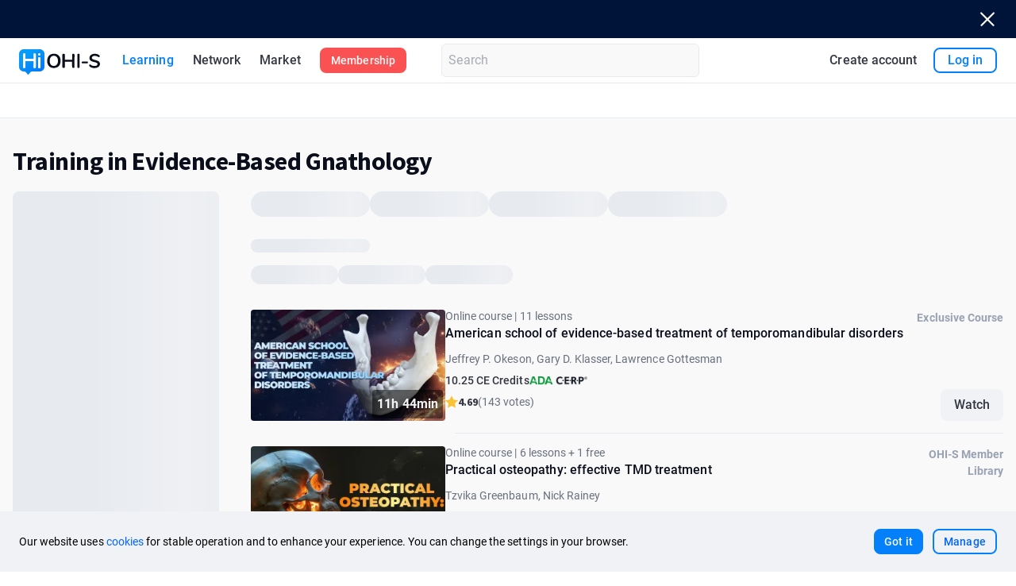

--- FILE ---
content_type: text/html;charset=utf-8
request_url: https://ohi-s.com/learning/functional-dentistry/evidence-based-gnatology-79/
body_size: 346417
content:
<!DOCTYPE html><html  lang="en"><head><meta charset="utf-8"><meta hid="viewport" name="viewport" content="width=device-width, initial-scale=1.0, minimum-scale=1.0, viewport-fit=cover, shrink-to-fit=no"><base href="https://ohi-s.com" target="https://ohi-s.com"><title>Gnathology Dentistry Training: Evidence-Based CE Courses | OHI-S</title><link rel="preconnect" href="https://assets.ohi-s.com/"><link rel="preconnect" href="https://api.ohi-s.com"><link rel="preconnect" href="https://strapi.ohi-s.com"><link rel="preconnect" href="https://api.auth.ohi-s.com"><link rel="stylesheet" type="text/css" href="https://assets.ohi-s.com/education-service/static/default/fonts/google-fonts/fonts.css"><link rel="stylesheet" href="https://assets.ohi-s.com/education-service/static/default/client/_nuxt/entry.CCPcK8Ef.css" crossorigin><link rel="stylesheet" href="https://assets.ohi-s.com/education-service/static/default/client/_nuxt/default.Dl_h13fh.css" crossorigin><link rel="stylesheet" href="https://assets.ohi-s.com/education-service/static/default/client/_nuxt/el-button-group.ePhtJS9H.css" crossorigin><link rel="stylesheet" href="https://assets.ohi-s.com/education-service/static/default/client/_nuxt/OLoading.BWpNe8Sn.css" crossorigin><link rel="stylesheet" href="https://assets.ohi-s.com/education-service/static/default/client/_nuxt/el-loading.bpKhqqQq.css" crossorigin><link rel="stylesheet" href="https://assets.ohi-s.com/education-service/static/default/client/_nuxt/OSection.C8A6luj1.css" crossorigin><link rel="stylesheet" href="https://assets.ohi-s.com/education-service/static/default/client/_nuxt/OContainer.DEn6OMp1.css" crossorigin><link rel="stylesheet" href="https://assets.ohi-s.com/education-service/static/default/client/_nuxt/KsChatControl.rwJhA0s6.css" crossorigin><link rel="stylesheet" href="https://assets.ohi-s.com/education-service/static/default/client/_nuxt/el-form.C0i0J5pU.css" crossorigin><link rel="stylesheet" href="https://assets.ohi-s.com/education-service/static/default/client/_nuxt/ODynamicIcon.tn0RQdqM.css" crossorigin><link rel="stylesheet" href="https://assets.ohi-s.com/education-service/static/default/client/_nuxt/el-input.WZRJfrqy.css" crossorigin><link rel="stylesheet" href="https://assets.ohi-s.com/education-service/static/default/client/_nuxt/OButton.C0kLa5Ub.css" crossorigin><link rel="stylesheet" href="https://assets.ohi-s.com/education-service/static/default/client/_nuxt/media-types.CaZGnWQU.css" crossorigin><link rel="stylesheet" href="https://assets.ohi-s.com/education-service/static/default/client/_nuxt/layouts.DUk4Hj03.css" crossorigin><link rel="stylesheet" href="https://assets.ohi-s.com/education-service/static/default/client/_nuxt/OPicture.nadhkRBy.css" crossorigin><link rel="stylesheet" href="https://assets.ohi-s.com/education-service/static/default/client/_nuxt/OTypography.BibYMuOE.css" crossorigin><link rel="stylesheet" href="https://assets.ohi-s.com/education-service/static/default/client/_nuxt/navigation-panel.BX3P2RkJ.css" crossorigin><link rel="stylesheet" href="https://assets.ohi-s.com/education-service/static/default/client/_nuxt/ODrawer.CqSmn7ng.css" crossorigin><link rel="stylesheet" href="https://assets.ohi-s.com/education-service/static/default/client/_nuxt/OSwitchingLanguage.BKXjc3vO.css" crossorigin><link rel="stylesheet" href="https://assets.ohi-s.com/education-service/static/default/client/_nuxt/OPopover.BkRy4u43.css" crossorigin><link rel="stylesheet" href="https://assets.ohi-s.com/education-service/static/default/client/_nuxt/el-popper.Du_sdiR0.css" crossorigin><link rel="stylesheet" href="https://assets.ohi-s.com/education-service/static/default/client/_nuxt/OUserMenu.BSPeA2KT.css" crossorigin><link rel="stylesheet" href="https://assets.ohi-s.com/education-service/static/default/client/_nuxt/OCollapseItem.BDueKyig.css" crossorigin><link rel="stylesheet" href="https://assets.ohi-s.com/education-service/static/default/client/_nuxt/OTag.phKyC-9C.css" crossorigin><link rel="stylesheet" href="https://assets.ohi-s.com/education-service/static/default/client/_nuxt/el-tag.DljBBxJR.css" crossorigin><link rel="stylesheet" href="https://assets.ohi-s.com/education-service/static/default/client/_nuxt/OLocalesSelect.Dv4-fnl5.css" crossorigin><link rel="stylesheet" href="https://assets.ohi-s.com/education-service/static/default/client/_nuxt/el-dropdown.C6S0O79R.css" crossorigin><link rel="stylesheet" href="https://assets.ohi-s.com/education-service/static/default/client/_nuxt/el-scrollbar.BWxh-h6K.css" crossorigin><link rel="stylesheet" href="https://assets.ohi-s.com/education-service/static/default/client/_nuxt/OSkeletonAvatar.BWJKSdcC.css" crossorigin><link rel="stylesheet" href="https://assets.ohi-s.com/education-service/static/default/client/_nuxt/HeaderIconControls.BkyERp6k.css" crossorigin><link rel="stylesheet" href="https://assets.ohi-s.com/education-service/static/default/client/_nuxt/ODialog.Bsm-kAQX.css" crossorigin><link rel="stylesheet" href="https://assets.ohi-s.com/education-service/static/default/client/_nuxt/menu.Bu9v4izd.css" crossorigin><link rel="stylesheet" href="https://assets.ohi-s.com/education-service/static/default/client/_nuxt/TariffPlansDialog.B6MjD6I1.css" crossorigin><link rel="stylesheet" href="https://assets.ohi-s.com/education-service/static/default/client/_nuxt/TariffPlans.D2x5VVJt.css" crossorigin><link rel="stylesheet" href="https://assets.ohi-s.com/education-service/static/default/client/_nuxt/TariffPlanLecturers.Bcs79g4I.css" crossorigin><link rel="stylesheet" href="https://assets.ohi-s.com/education-service/static/default/client/_nuxt/TariffPlansYes.Iv5PqjT0.css" crossorigin><link rel="stylesheet" href="https://assets.ohi-s.com/education-service/static/default/client/_nuxt/TimerDay.DEzG5OkJ.css" crossorigin><link rel="stylesheet" href="https://assets.ohi-s.com/education-service/static/default/client/_nuxt/OSwitch.pqxnpAn2.css" crossorigin><link rel="stylesheet" href="https://assets.ohi-s.com/education-service/static/default/client/_nuxt/LoginForm.C7WNwWeT.css" crossorigin><link rel="stylesheet" href="https://assets.ohi-s.com/education-service/static/default/client/_nuxt/OFormItem.Da_x23WN.css" crossorigin><link rel="stylesheet" href="https://assets.ohi-s.com/education-service/static/default/client/_nuxt/SocialAuth.C9S4yGGJ.css" crossorigin><link rel="stylesheet" href="https://assets.ohi-s.com/education-service/static/default/client/_nuxt/RegistrationForm.B1pDv9NG.css" crossorigin><link rel="stylesheet" href="https://assets.ohi-s.com/education-service/static/default/client/_nuxt/ProductCatalog.Cwo3edsD.css" crossorigin><link rel="stylesheet" href="https://assets.ohi-s.com/education-service/static/default/client/_nuxt/Filter.CLolgdBv.css" crossorigin><link rel="stylesheet" href="https://assets.ohi-s.com/education-service/static/default/client/_nuxt/OStarRate.D0z_KubZ.css" crossorigin><link rel="stylesheet" href="https://assets.ohi-s.com/education-service/static/default/client/_nuxt/ORadioGroup.BGBl5Inp.css" crossorigin><link rel="stylesheet" href="https://assets.ohi-s.com/education-service/static/default/client/_nuxt/ORadio.DCGG9t9y.css" crossorigin><link rel="stylesheet" href="https://assets.ohi-s.com/education-service/static/default/client/_nuxt/OCollapseWithPreview.quF7MXv3.css" crossorigin><link rel="stylesheet" href="https://assets.ohi-s.com/education-service/static/default/client/_nuxt/OCheckbox.lxO8qhD2.css" crossorigin><link rel="stylesheet" href="https://assets.ohi-s.com/education-service/static/default/client/_nuxt/el-checkbox.Bmnw1Znx.css" crossorigin><link rel="stylesheet" href="https://assets.ohi-s.com/education-service/static/default/client/_nuxt/el-select.DRe31r_Y.css" crossorigin><link rel="stylesheet" href="https://assets.ohi-s.com/education-service/static/default/client/_nuxt/PageHeaderSortBar.BGHpQ1eD.css" crossorigin><link rel="stylesheet" href="https://assets.ohi-s.com/education-service/static/default/client/_nuxt/FilterMenuBtn.CfxobpO7.css" crossorigin><link rel="stylesheet" href="https://assets.ohi-s.com/education-service/static/default/client/_nuxt/PageSubHeader.TOjaXLkw.css" crossorigin><link rel="stylesheet" href="https://assets.ohi-s.com/education-service/static/default/client/_nuxt/TagsListFilter.8qPJHgF3.css" crossorigin><link rel="stylesheet" href="https://assets.ohi-s.com/education-service/static/default/client/_nuxt/ProductList.JOUnFx4I.css" crossorigin><link rel="stylesheet" href="https://assets.ohi-s.com/education-service/static/default/client/_nuxt/EmptyList.B7t_Uqma.css" crossorigin><link rel="stylesheet" href="https://assets.ohi-s.com/education-service/static/default/client/_nuxt/OPagination.C6bgjQNO.css" crossorigin><link rel="stylesheet" href="https://assets.ohi-s.com/education-service/static/default/client/_nuxt/OProductCard.CnYvvyqp.css" crossorigin><link rel="stylesheet" href="https://assets.ohi-s.com/education-service/static/default/client/_nuxt/el-progress.CRUnX9rZ.css" crossorigin><link rel="stylesheet" href="https://assets.ohi-s.com/education-service/static/default/client/_nuxt/OViewsInfo.yUV51iYF.css" crossorigin><link rel="stylesheet" href="https://assets.ohi-s.com/education-service/static/default/client/_nuxt/OShowRate.CMVyU1hq.css" crossorigin><link rel="stylesheet" href="https://assets.ohi-s.com/education-service/static/default/client/_nuxt/OProductCardImage.v73gDGTL.css" crossorigin><link rel="stylesheet" href="https://assets.ohi-s.com/education-service/static/default/client/_nuxt/ProductGetBySubscriptionDialog.rX-OomjV.css" crossorigin><link rel="stylesheet" href="https://assets.ohi-s.com/education-service/static/default/client/_nuxt/event-actions.C1lbKkSC.css" crossorigin><link rel="stylesheet" href="https://assets.ohi-s.com/education-service/static/default/client/_nuxt/SkillsForCatalog.CFTRl6f_.css" crossorigin><link rel="stylesheet" href="https://assets.ohi-s.com/education-service/static/default/client/_nuxt/OContentZone.BmMp1HIy.css" crossorigin><link rel="stylesheet" href="https://assets.ohi-s.com/education-service/static/default/client/_nuxt/ProductSliderSection.C4KMw7F7.css" crossorigin><link rel="stylesheet" href="https://assets.ohi-s.com/education-service/static/default/client/_nuxt/PromotionCard.kCAmpGPk.css" crossorigin><link rel="stylesheet" href="https://assets.ohi-s.com/education-service/static/default/client/_nuxt/ProductCardTimer.QdPvzCWT.css" crossorigin><link rel="stylesheet" href="https://assets.ohi-s.com/education-service/static/default/client/_nuxt/OProductSlide.BS6zzNZI.css" crossorigin><link rel="stylesheet" href="https://assets.ohi-s.com/education-service/static/default/client/_nuxt/Navigation.pZVAHtns.css" crossorigin><link rel="stylesheet" href="https://assets.ohi-s.com/education-service/static/default/client/_nuxt/ArticlesSlider.CrUglHrM.css" crossorigin><link rel="stylesheet" href="https://assets.ohi-s.com/education-service/static/default/client/_nuxt/LeadFromDialog.CiTxdQz_.css" crossorigin><link rel="stylesheet" href="https://assets.ohi-s.com/education-service/static/default/client/_nuxt/LeadFormBase.DtonhrFF.css" crossorigin><link rel="stylesheet" href="https://assets.ohi-s.com/education-service/static/default/client/_nuxt/SuccessfulRequest.C89BvXfy.css" crossorigin><link rel="stylesheet" href="https://assets.ohi-s.com/education-service/static/default/client/_nuxt/ODiscountBanner.25fxx3Ks.css" crossorigin><link rel="stylesheet" href="https://assets.ohi-s.com/education-service/static/default/client/_nuxt/OFooter.Dt3BsghB.css" crossorigin><link rel="stylesheet" href="https://assets.ohi-s.com/education-service/static/default/client/_nuxt/OSkeletonLoader.C8JfHFyx.css" crossorigin><link rel="stylesheet" href="https://assets.ohi-s.com/education-service/static/default/client/_nuxt/OContentBlock.BVd8CGQr.css" crossorigin><link rel="modulepreload" as="script" crossorigin href="https://assets.ohi-s.com/education-service/static/default/client/_nuxt/dhGdiSwC.js"><link rel="modulepreload" as="script" crossorigin href="https://assets.ohi-s.com/education-service/static/default/client/_nuxt/wPtTiOKS.js"><link rel="modulepreload" as="script" crossorigin href="https://assets.ohi-s.com/education-service/static/default/client/_nuxt/DSLyKvzD.js"><link rel="modulepreload" as="script" crossorigin href="https://assets.ohi-s.com/education-service/static/default/client/_nuxt/BiS5jb7K.js"><link rel="modulepreload" as="script" crossorigin href="https://assets.ohi-s.com/education-service/static/default/client/_nuxt/DG8L1Yxe.js"><link rel="modulepreload" as="script" crossorigin href="https://assets.ohi-s.com/education-service/static/default/client/_nuxt/DBl2_y4_.js"><link rel="modulepreload" as="script" crossorigin href="https://assets.ohi-s.com/education-service/static/default/client/_nuxt/BDKnzXIs.js"><link rel="modulepreload" as="script" crossorigin href="https://assets.ohi-s.com/education-service/static/default/client/_nuxt/C4zfnXu_.js"><link rel="modulepreload" as="script" crossorigin href="https://assets.ohi-s.com/education-service/static/default/client/_nuxt/C0FMXppV.js"><link rel="modulepreload" as="script" crossorigin href="https://assets.ohi-s.com/education-service/static/default/client/_nuxt/PU4D-qbF.js"><link rel="modulepreload" as="script" crossorigin href="https://assets.ohi-s.com/education-service/static/default/client/_nuxt/ByHyeEmt.js"><link rel="modulepreload" as="script" crossorigin href="https://assets.ohi-s.com/education-service/static/default/client/_nuxt/D3gi95IO.js"><link rel="modulepreload" as="script" crossorigin href="https://assets.ohi-s.com/education-service/static/default/client/_nuxt/DhsRydcM.js"><link rel="modulepreload" as="script" crossorigin href="https://assets.ohi-s.com/education-service/static/default/client/_nuxt/m5evcOD6.js"><link rel="modulepreload" as="script" crossorigin href="https://assets.ohi-s.com/education-service/static/default/client/_nuxt/BAte0d7Q.js"><link rel="modulepreload" as="script" crossorigin href="https://assets.ohi-s.com/education-service/static/default/client/_nuxt/xvtff8QM.js"><link rel="modulepreload" as="script" crossorigin href="https://assets.ohi-s.com/education-service/static/default/client/_nuxt/BwOlO9Ua.js"><link rel="modulepreload" as="script" crossorigin href="https://assets.ohi-s.com/education-service/static/default/client/_nuxt/D6Oo4e6p.js"><link rel="modulepreload" as="script" crossorigin href="https://assets.ohi-s.com/education-service/static/default/client/_nuxt/LJ16sxFs.js"><link rel="modulepreload" as="script" crossorigin href="https://assets.ohi-s.com/education-service/static/default/client/_nuxt/DMfxcE63.js"><link rel="modulepreload" as="script" crossorigin href="https://assets.ohi-s.com/education-service/static/default/client/_nuxt/s5aumdwQ.js"><link rel="modulepreload" as="script" crossorigin href="https://assets.ohi-s.com/education-service/static/default/client/_nuxt/BewBEDRX.js"><link rel="modulepreload" as="script" crossorigin href="https://assets.ohi-s.com/education-service/static/default/client/_nuxt/Cbdi0slq.js"><link rel="modulepreload" as="script" crossorigin href="https://assets.ohi-s.com/education-service/static/default/client/_nuxt/HwlXzjU4.js"><link rel="modulepreload" as="script" crossorigin href="https://assets.ohi-s.com/education-service/static/default/client/_nuxt/Bn3vtaji.js"><link rel="modulepreload" as="script" crossorigin href="https://assets.ohi-s.com/education-service/static/default/client/_nuxt/DKfl25Rj.js"><link rel="modulepreload" as="script" crossorigin href="https://assets.ohi-s.com/education-service/static/default/client/_nuxt/D17QRatn.js"><link rel="modulepreload" as="script" crossorigin href="https://assets.ohi-s.com/education-service/static/default/client/_nuxt/ZYortstC.js"><link rel="modulepreload" as="script" crossorigin href="https://assets.ohi-s.com/education-service/static/default/client/_nuxt/Y6c_tzCR.js"><link rel="modulepreload" as="script" crossorigin href="https://assets.ohi-s.com/education-service/static/default/client/_nuxt/DsaOolV9.js"><link rel="modulepreload" as="script" crossorigin href="https://assets.ohi-s.com/education-service/static/default/client/_nuxt/CNNa4ZjN.js"><link rel="modulepreload" as="script" crossorigin href="https://assets.ohi-s.com/education-service/static/default/client/_nuxt/C8p-GflB.js"><link rel="modulepreload" as="script" crossorigin href="https://assets.ohi-s.com/education-service/static/default/client/_nuxt/qVd-5bF8.js"><link rel="modulepreload" as="script" crossorigin href="https://assets.ohi-s.com/education-service/static/default/client/_nuxt/CeLGm5KY.js"><link rel="modulepreload" as="script" crossorigin href="https://assets.ohi-s.com/education-service/static/default/client/_nuxt/5ECVstjP.js"><link rel="modulepreload" as="script" crossorigin href="https://assets.ohi-s.com/education-service/static/default/client/_nuxt/BLEr7fGm.js"><link rel="modulepreload" as="script" crossorigin href="https://assets.ohi-s.com/education-service/static/default/client/_nuxt/F7A_r1js.js"><link rel="modulepreload" as="script" crossorigin href="https://assets.ohi-s.com/education-service/static/default/client/_nuxt/DsquHMMv.js"><link rel="modulepreload" as="script" crossorigin href="https://assets.ohi-s.com/education-service/static/default/client/_nuxt/B8ZirqFZ.js"><link rel="modulepreload" as="script" crossorigin href="https://assets.ohi-s.com/education-service/static/default/client/_nuxt/wwLQHLsr.js"><link rel="modulepreload" as="script" crossorigin href="https://assets.ohi-s.com/education-service/static/default/client/_nuxt/CpK6Bj6G.js"><link rel="modulepreload" as="script" crossorigin href="https://assets.ohi-s.com/education-service/static/default/client/_nuxt/9poc_7EJ.js"><link rel="modulepreload" as="script" crossorigin href="https://assets.ohi-s.com/education-service/static/default/client/_nuxt/CI0REjq7.js"><link rel="modulepreload" as="script" crossorigin href="https://assets.ohi-s.com/education-service/static/default/client/_nuxt/gC8B079a.js"><link rel="modulepreload" as="script" crossorigin href="https://assets.ohi-s.com/education-service/static/default/client/_nuxt/DZidsHEh.js"><link rel="modulepreload" as="script" crossorigin href="https://assets.ohi-s.com/education-service/static/default/client/_nuxt/DtWYidqp.js"><link rel="modulepreload" as="script" crossorigin href="https://assets.ohi-s.com/education-service/static/default/client/_nuxt/RADtonMi.js"><link rel="modulepreload" as="script" crossorigin href="https://assets.ohi-s.com/education-service/static/default/client/_nuxt/B_oR2TOO.js"><link rel="modulepreload" as="script" crossorigin href="https://assets.ohi-s.com/education-service/static/default/client/_nuxt/VoeUnS0m.js"><link rel="modulepreload" as="script" crossorigin href="https://assets.ohi-s.com/education-service/static/default/client/_nuxt/B04yD5BB.js"><link rel="modulepreload" as="script" crossorigin href="https://assets.ohi-s.com/education-service/static/default/client/_nuxt/n-Jymirc.js"><link rel="modulepreload" as="script" crossorigin href="https://assets.ohi-s.com/education-service/static/default/client/_nuxt/DFp8bLiq.js"><link rel="modulepreload" as="script" crossorigin href="https://assets.ohi-s.com/education-service/static/default/client/_nuxt/BUbx6pkb.js"><link rel="modulepreload" as="script" crossorigin href="https://assets.ohi-s.com/education-service/static/default/client/_nuxt/CloRk-_U.js"><link rel="modulepreload" as="script" crossorigin href="https://assets.ohi-s.com/education-service/static/default/client/_nuxt/VCJPNr47.js"><link rel="modulepreload" as="script" crossorigin href="https://assets.ohi-s.com/education-service/static/default/client/_nuxt/D98uM0kO.js"><link rel="modulepreload" as="script" crossorigin href="https://assets.ohi-s.com/education-service/static/default/client/_nuxt/DC2WQM03.js"><link rel="modulepreload" as="script" crossorigin href="https://assets.ohi-s.com/education-service/static/default/client/_nuxt/BW6bsEUr.js"><link rel="modulepreload" as="script" crossorigin href="https://assets.ohi-s.com/education-service/static/default/client/_nuxt/BI-rzjNG.js"><link rel="modulepreload" as="script" crossorigin href="https://assets.ohi-s.com/education-service/static/default/client/_nuxt/8axAZQ2V.js"><link rel="modulepreload" as="script" crossorigin href="https://assets.ohi-s.com/education-service/static/default/client/_nuxt/BfAQ2UwO.js"><link rel="modulepreload" as="script" crossorigin href="https://assets.ohi-s.com/education-service/static/default/client/_nuxt/CYY7FnpN.js"><link rel="modulepreload" as="script" crossorigin href="https://assets.ohi-s.com/education-service/static/default/client/_nuxt/dxON2fzg.js"><link rel="modulepreload" as="script" crossorigin href="https://assets.ohi-s.com/education-service/static/default/client/_nuxt/DT9waxp8.js"><link rel="modulepreload" as="script" crossorigin href="https://assets.ohi-s.com/education-service/static/default/client/_nuxt/CcCJu8Fp.js"><link rel="modulepreload" as="script" crossorigin href="https://assets.ohi-s.com/education-service/static/default/client/_nuxt/CaamCEAF.js"><link rel="modulepreload" as="script" crossorigin href="https://assets.ohi-s.com/education-service/static/default/client/_nuxt/DH-2BNiP.js"><link rel="modulepreload" as="script" crossorigin href="https://assets.ohi-s.com/education-service/static/default/client/_nuxt/C3_6rdmG.js"><link rel="modulepreload" as="script" crossorigin href="https://assets.ohi-s.com/education-service/static/default/client/_nuxt/C9WjmvvZ.js"><link rel="modulepreload" as="script" crossorigin href="https://assets.ohi-s.com/education-service/static/default/client/_nuxt/CUo50L4x.js"><link rel="modulepreload" as="script" crossorigin href="https://assets.ohi-s.com/education-service/static/default/client/_nuxt/Coko-_ut.js"><link rel="modulepreload" as="script" crossorigin href="https://assets.ohi-s.com/education-service/static/default/client/_nuxt/DgSPlmFq.js"><link rel="modulepreload" as="script" crossorigin href="https://assets.ohi-s.com/education-service/static/default/client/_nuxt/Dz8CKgIV.js"><link rel="modulepreload" as="script" crossorigin href="https://assets.ohi-s.com/education-service/static/default/client/_nuxt/615Bz8Sr.js"><link rel="modulepreload" as="script" crossorigin href="https://assets.ohi-s.com/education-service/static/default/client/_nuxt/DZBR4q20.js"><link rel="modulepreload" as="script" crossorigin href="https://assets.ohi-s.com/education-service/static/default/client/_nuxt/NTWuDa_I.js"><link rel="modulepreload" as="script" crossorigin href="https://assets.ohi-s.com/education-service/static/default/client/_nuxt/DNhWc2Zy.js"><link rel="modulepreload" as="script" crossorigin href="https://assets.ohi-s.com/education-service/static/default/client/_nuxt/Df86MrmY.js"><link rel="modulepreload" as="script" crossorigin href="https://assets.ohi-s.com/education-service/static/default/client/_nuxt/BEcexHGJ.js"><link rel="modulepreload" as="script" crossorigin href="https://assets.ohi-s.com/education-service/static/default/client/_nuxt/CBlTRvez.js"><link rel="modulepreload" as="script" crossorigin href="https://assets.ohi-s.com/education-service/static/default/client/_nuxt/7covhWex.js"><link rel="modulepreload" as="script" crossorigin href="https://assets.ohi-s.com/education-service/static/default/client/_nuxt/Drf7GBAH.js"><link rel="modulepreload" as="script" crossorigin href="https://assets.ohi-s.com/education-service/static/default/client/_nuxt/DE9HKsJ2.js"><link rel="modulepreload" as="script" crossorigin href="https://assets.ohi-s.com/education-service/static/default/client/_nuxt/BtjlIZKv.js"><link rel="modulepreload" as="script" crossorigin href="https://assets.ohi-s.com/education-service/static/default/client/_nuxt/BfmSjZ8U.js"><link rel="modulepreload" as="script" crossorigin href="https://assets.ohi-s.com/education-service/static/default/client/_nuxt/CoKFG1nI.js"><link rel="modulepreload" as="script" crossorigin href="https://assets.ohi-s.com/education-service/static/default/client/_nuxt/Dy-egIlN.js"><link rel="modulepreload" as="script" crossorigin href="https://assets.ohi-s.com/education-service/static/default/client/_nuxt/CnMm4EG8.js"><link rel="modulepreload" as="script" crossorigin href="https://assets.ohi-s.com/education-service/static/default/client/_nuxt/CCS-swZh.js"><link rel="modulepreload" as="script" crossorigin href="https://assets.ohi-s.com/education-service/static/default/client/_nuxt/CmyDGhNs.js"><link rel="modulepreload" as="script" crossorigin href="https://assets.ohi-s.com/education-service/static/default/client/_nuxt/qDGcN0I6.js"><link rel="modulepreload" as="script" crossorigin href="https://assets.ohi-s.com/education-service/static/default/client/_nuxt/DjjqB3As.js"><link rel="modulepreload" as="script" crossorigin href="https://assets.ohi-s.com/education-service/static/default/client/_nuxt/DPPYigSQ.js"><link rel="modulepreload" as="script" crossorigin href="https://assets.ohi-s.com/education-service/static/default/client/_nuxt/DUYzrl8e.js"><link rel="modulepreload" as="script" crossorigin href="https://assets.ohi-s.com/education-service/static/default/client/_nuxt/B7LR8Lmx.js"><link rel="modulepreload" as="script" crossorigin href="https://assets.ohi-s.com/education-service/static/default/client/_nuxt/kAhEgPjP.js"><link rel="modulepreload" as="script" crossorigin href="https://assets.ohi-s.com/education-service/static/default/client/_nuxt/U_WN12qU.js"><link rel="modulepreload" as="script" crossorigin href="https://assets.ohi-s.com/education-service/static/default/client/_nuxt/M--vLiOt.js"><link rel="modulepreload" as="script" crossorigin href="https://assets.ohi-s.com/education-service/static/default/client/_nuxt/D6i85XCT.js"><link rel="modulepreload" as="script" crossorigin href="https://assets.ohi-s.com/education-service/static/default/client/_nuxt/BE_IVsKc.js"><link rel="modulepreload" as="script" crossorigin href="https://assets.ohi-s.com/education-service/static/default/client/_nuxt/RCevAhOP.js"><link rel="modulepreload" as="script" crossorigin href="https://assets.ohi-s.com/education-service/static/default/client/_nuxt/Bg0iJOnu.js"><link rel="modulepreload" as="script" crossorigin href="https://assets.ohi-s.com/education-service/static/default/client/_nuxt/CO5XTp-I.js"><link rel="modulepreload" as="script" crossorigin href="https://assets.ohi-s.com/education-service/static/default/client/_nuxt/DQZ_g6wp.js"><link rel="modulepreload" as="script" crossorigin href="https://assets.ohi-s.com/education-service/static/default/client/_nuxt/CtbIwHFx.js"><link rel="modulepreload" as="script" crossorigin href="https://assets.ohi-s.com/education-service/static/default/client/_nuxt/BYcXPdsk.js"><link rel="modulepreload" as="script" crossorigin href="https://assets.ohi-s.com/education-service/static/default/client/_nuxt/Dj4MTu12.js"><link rel="modulepreload" as="script" crossorigin href="https://assets.ohi-s.com/education-service/static/default/client/_nuxt/Zl9RVaQK.js"><link rel="modulepreload" as="script" crossorigin href="https://assets.ohi-s.com/education-service/static/default/client/_nuxt/HJcAVzlZ.js"><link rel="modulepreload" as="script" crossorigin href="https://assets.ohi-s.com/education-service/static/default/client/_nuxt/BgmZU8Uz.js"><link rel="modulepreload" as="script" crossorigin href="https://assets.ohi-s.com/education-service/static/default/client/_nuxt/nsT4fzIq.js"><link rel="modulepreload" as="script" crossorigin href="https://assets.ohi-s.com/education-service/static/default/client/_nuxt/3hApG1Qa.js"><link rel="modulepreload" as="script" crossorigin href="https://assets.ohi-s.com/education-service/static/default/client/_nuxt/nS-kiOrn.js"><link rel="modulepreload" as="script" crossorigin href="https://assets.ohi-s.com/education-service/static/default/client/_nuxt/Bb9a4uzn.js"><link rel="modulepreload" as="script" crossorigin href="https://assets.ohi-s.com/education-service/static/default/client/_nuxt/DmR7miT3.js"><link rel="modulepreload" as="script" crossorigin href="https://assets.ohi-s.com/education-service/static/default/client/_nuxt/CE5p0V-A.js"><link rel="modulepreload" as="script" crossorigin href="https://assets.ohi-s.com/education-service/static/default/client/_nuxt/C-q7xqoQ.js"><link rel="modulepreload" as="script" crossorigin href="https://assets.ohi-s.com/education-service/static/default/client/_nuxt/D4tSoeuu.js"><link rel="modulepreload" as="script" crossorigin href="https://assets.ohi-s.com/education-service/static/default/client/_nuxt/DZo-HUfw.js"><link rel="modulepreload" as="script" crossorigin href="https://assets.ohi-s.com/education-service/static/default/client/_nuxt/CEj2E2ln.js"><link rel="modulepreload" as="script" crossorigin href="https://assets.ohi-s.com/education-service/static/default/client/_nuxt/_b7JmM1W.js"><link rel="modulepreload" as="script" crossorigin href="https://assets.ohi-s.com/education-service/static/default/client/_nuxt/BsIpQ_Xr.js"><link rel="modulepreload" as="script" crossorigin href="https://assets.ohi-s.com/education-service/static/default/client/_nuxt/B4ip21HR.js"><link rel="modulepreload" as="script" crossorigin href="https://assets.ohi-s.com/education-service/static/default/client/_nuxt/DYI5K5by.js"><link rel="modulepreload" as="script" crossorigin href="https://assets.ohi-s.com/education-service/static/default/client/_nuxt/C4oVV1R6.js"><link rel="modulepreload" as="script" crossorigin href="https://assets.ohi-s.com/education-service/static/default/client/_nuxt/Ckj4S18W.js"><link rel="modulepreload" as="script" crossorigin href="https://assets.ohi-s.com/education-service/static/default/client/_nuxt/CKg9JY3_.js"><link rel="modulepreload" as="script" crossorigin href="https://assets.ohi-s.com/education-service/static/default/client/_nuxt/VgwH2b2T.js"><link rel="modulepreload" as="script" crossorigin href="https://assets.ohi-s.com/education-service/static/default/client/_nuxt/h80pt5fq.js"><link rel="modulepreload" as="script" crossorigin href="https://assets.ohi-s.com/education-service/static/default/client/_nuxt/pn6BJM-4.js"><link rel="modulepreload" as="script" crossorigin href="https://assets.ohi-s.com/education-service/static/default/client/_nuxt/Dd7vgoh1.js"><link rel="modulepreload" as="script" crossorigin href="https://assets.ohi-s.com/education-service/static/default/client/_nuxt/DvI0hZNr.js"><link rel="modulepreload" as="script" crossorigin href="https://assets.ohi-s.com/education-service/static/default/client/_nuxt/o8jBnz4A.js"><link rel="modulepreload" as="script" crossorigin href="https://assets.ohi-s.com/education-service/static/default/client/_nuxt/mMZOTFN6.js"><link rel="modulepreload" as="script" crossorigin href="https://assets.ohi-s.com/education-service/static/default/client/_nuxt/DB26TpAB.js"><link rel="modulepreload" as="script" crossorigin href="https://assets.ohi-s.com/education-service/static/default/client/_nuxt/TE1Yw04J.js"><link rel="modulepreload" as="script" crossorigin href="https://assets.ohi-s.com/education-service/static/default/client/_nuxt/BEVg-SMH.js"><link rel="modulepreload" as="script" crossorigin href="https://assets.ohi-s.com/education-service/static/default/client/_nuxt/Bb4ZFfiL.js"><link rel="modulepreload" as="script" crossorigin href="https://assets.ohi-s.com/education-service/static/default/client/_nuxt/Bp9Bi1Ep.js"><link rel="modulepreload" as="script" crossorigin href="https://assets.ohi-s.com/education-service/static/default/client/_nuxt/C5S4qDzj.js"><link rel="modulepreload" as="script" crossorigin href="https://assets.ohi-s.com/education-service/static/default/client/_nuxt/Lg9pRDp8.js"><link rel="modulepreload" as="script" crossorigin href="https://assets.ohi-s.com/education-service/static/default/client/_nuxt/Bm99fCAY.js"><link rel="modulepreload" as="script" crossorigin href="https://assets.ohi-s.com/education-service/static/default/client/_nuxt/Lo3_C6z1.js"><link rel="modulepreload" as="script" crossorigin href="https://assets.ohi-s.com/education-service/static/default/client/_nuxt/DvTK-otu.js"><link rel="modulepreload" as="script" crossorigin href="https://assets.ohi-s.com/education-service/static/default/client/_nuxt/Dr5-NCoZ.js"><link rel="modulepreload" as="script" crossorigin href="https://assets.ohi-s.com/education-service/static/default/client/_nuxt/Cm8wcL8j.js"><link rel="modulepreload" as="script" crossorigin href="https://assets.ohi-s.com/education-service/static/default/client/_nuxt/Dm-GHQ11.js"><link rel="modulepreload" as="script" crossorigin href="https://assets.ohi-s.com/education-service/static/default/client/_nuxt/DAf3eYN4.js"><link rel="modulepreload" as="script" crossorigin href="https://assets.ohi-s.com/education-service/static/default/client/_nuxt/DTpHaKNT.js"><link rel="modulepreload" as="script" crossorigin href="https://assets.ohi-s.com/education-service/static/default/client/_nuxt/KzirT4CJ.js"><link rel="modulepreload" as="script" crossorigin href="https://assets.ohi-s.com/education-service/static/default/client/_nuxt/BE5faBgH.js"><link rel="modulepreload" as="script" crossorigin href="https://assets.ohi-s.com/education-service/static/default/client/_nuxt/DKJaOP9Z.js"><link rel="modulepreload" as="script" crossorigin href="https://assets.ohi-s.com/education-service/static/default/client/_nuxt/DnG2tvCJ.js"><link rel="modulepreload" as="script" crossorigin href="https://assets.ohi-s.com/education-service/static/default/client/_nuxt/PJoJlMr6.js"><link rel="modulepreload" as="script" crossorigin href="https://assets.ohi-s.com/education-service/static/default/client/_nuxt/S2vu_quq.js"><link rel="modulepreload" as="script" crossorigin href="https://assets.ohi-s.com/education-service/static/default/client/_nuxt/CEGkBzQf.js"><link rel="modulepreload" as="script" crossorigin href="https://assets.ohi-s.com/education-service/static/default/client/_nuxt/BI1eQMAz.js"><link rel="modulepreload" as="script" crossorigin href="https://assets.ohi-s.com/education-service/static/default/client/_nuxt/BSAlLAmC.js"><link rel="modulepreload" as="script" crossorigin href="https://assets.ohi-s.com/education-service/static/default/client/_nuxt/D-WqN08t.js"><link rel="modulepreload" as="script" crossorigin href="https://assets.ohi-s.com/education-service/static/default/client/_nuxt/DrCakpzj.js"><link rel="modulepreload" as="script" crossorigin href="https://assets.ohi-s.com/education-service/static/default/client/_nuxt/rGmvHIp3.js"><link rel="modulepreload" as="script" crossorigin href="https://assets.ohi-s.com/education-service/static/default/client/_nuxt/rAClfot5.js"><link rel="modulepreload" as="script" crossorigin href="https://assets.ohi-s.com/education-service/static/default/client/_nuxt/C1QdYlIv.js"><link rel="modulepreload" as="script" crossorigin href="https://assets.ohi-s.com/education-service/static/default/client/_nuxt/CnoacI4m.js"><link rel="modulepreload" as="script" crossorigin href="https://assets.ohi-s.com/education-service/static/default/client/_nuxt/BJ1TyNrd.js"><link rel="modulepreload" as="script" crossorigin href="https://assets.ohi-s.com/education-service/static/default/client/_nuxt/YxMy8D54.js"><link rel="modulepreload" as="script" crossorigin href="https://assets.ohi-s.com/education-service/static/default/client/_nuxt/DhXKlSQO.js"><link rel="modulepreload" as="script" crossorigin href="https://assets.ohi-s.com/education-service/static/default/client/_nuxt/CpiaBRhg.js"><link rel="modulepreload" as="script" crossorigin href="https://assets.ohi-s.com/education-service/static/default/client/_nuxt/CaM44jZ1.js"><link rel="modulepreload" as="script" crossorigin href="https://assets.ohi-s.com/education-service/static/default/client/_nuxt/DDf7T0Bf.js"><link rel="modulepreload" as="script" crossorigin href="https://assets.ohi-s.com/education-service/static/default/client/_nuxt/CWTupWOj.js"><link rel="modulepreload" as="script" crossorigin href="https://assets.ohi-s.com/education-service/static/default/client/_nuxt/Dps_FXNs.js"><link rel="modulepreload" as="script" crossorigin href="https://assets.ohi-s.com/education-service/static/default/client/_nuxt/C9NZFbfw.js"><link rel="modulepreload" as="script" crossorigin href="https://assets.ohi-s.com/education-service/static/default/client/_nuxt/DCOxwZ6g.js"><link rel="modulepreload" as="script" crossorigin href="https://assets.ohi-s.com/education-service/static/default/client/_nuxt/BL34Yt3I.js"><link rel="modulepreload" as="script" crossorigin href="https://assets.ohi-s.com/education-service/static/default/client/_nuxt/t65TXvHG.js"><link rel="modulepreload" as="script" crossorigin href="https://assets.ohi-s.com/education-service/static/default/client/_nuxt/Cjw8Fhqu.js"><link rel="modulepreload" as="script" crossorigin href="https://assets.ohi-s.com/education-service/static/default/client/_nuxt/C1IEBnLV.js"><link rel="modulepreload" as="script" crossorigin href="https://assets.ohi-s.com/education-service/static/default/client/_nuxt/C_cbW3Sq.js"><link rel="modulepreload" as="script" crossorigin href="https://assets.ohi-s.com/education-service/static/default/client/_nuxt/BxRqNtAv.js"><link rel="preload" as="fetch" fetchpriority="low" crossorigin="anonymous" href="https://assets.ohi-s.com/education-service/static/default/client/_nuxt/builds/meta/e51611e7-480b-4c6d-9640-dfefd801b991.json"><link rel="dns-prefetch" href="https://api.chats.ohi-s.com"><link rel="dns-prefetch" href="https://api.analytics.ohi-s.com"><link rel="dns-prefetch" href="https://api.billing.ohi-s.com"><link rel="dns-prefetch" href="https://api.blog.ohi-s.com"><link rel="dns-prefetch" href="https://api.company.ohi-s.com"><link rel="dns-prefetch" href="https://api.market.ohi-s.com"><link rel="dns-prefetch" href="https://api.public.ohi-s.com"><link rel="dns-prefetch" href="https://api.social.ohi-s.com"><link rel="dns-prefetch" href="https://api.rs.ohi-s.com"><link rel="prefetch" as="image" type="image/svg+xml" href="https://assets.ohi-s.com/education-service/static/default/client/_nuxt/logo_ohis.5KP6FKd5.svg"><meta hid="og:image" property="og:image" content="https://assets.ohi-s.com/default/frontend/images/ohi-s.jpg"><meta hid="twitter:url" property="twitter:url" content="ohi-s.com"><meta hid="twitter:card" property="twitter:card" content="summary_large_image"><meta hid="twitter:image" property="twitter:image" content="https://assets.ohi-s.com/default/frontend/images/ohi-s.jpg"><link rel="icon" type="image/x-icon" href="/favicon.ico"><script type="application/ld+json">{"@context":"https://schema.org","@type":"WebPage","name":"Gnathology Dentistry Training: Evidence-Based CE Courses | OHI-S","description":"Explore evidence-based gnathology courses at OHI-S. Learn occlusal concepts, TMD treatment, bruxism management & interdisciplinary approaches. Online & offline CE","publisher":{"@type":"Organization","name":"OHI-S","url":"https://ohi-s.com"}}</script><meta hid="description" name="description" content="Explore evidence-based gnathology courses at OHI-S. Learn occlusal concepts, TMD treatment, bruxism management & interdisciplinary approaches. Online & offline CE"><meta hid="keywords" name="keywords" content="Evidence-based gnatology,Evidence-based treatment of TMJ dysfunctions,Interdisciplinary approach"><meta hid="og:title" name="og:title" content="Gnathology Dentistry Training: Evidence-Based CE Courses | OHI-S"><meta hid="twitter:title" name="twitter:title" content="Gnathology Dentistry Training: Evidence-Based CE Courses | OHI-S"><meta hid="og:url" property="og:url" content="https://ohi-s.com/learning/functional-dentistry/evidence-based-gnatology-79/"><meta hid="og:type" property="og:type" content="website"><meta hid="og:title" property="og:title" content="Gnathology Dentistry Training: Evidence-Based CE Courses | OHI-S"><meta hid="og:description" property="og:description" content="Explore evidence-based gnathology courses at OHI-S. Learn occlusal concepts, TMD treatment, bruxism management & interdisciplinary approaches. Online & offline CE"><link rel="canonical" href="https://ohi-s.com/learning/functional-dentistry/evidence-based-gnatology-79/"><link rel="alternate" hreflang="ru" href="https://ru.ohi-s.com/learning/functional-dentistry/evidence-based-gnatology-79/"><link rel="alternate" hreflang="es" href="https://es.ohi-s.com/learning/functional-dentistry/evidence-based-gnatology-79/"><link rel="alternate" hreflang="de" href="https://de.ohi-s.com/learning/functional-dentistry/evidence-based-gnatology-79/"><link rel="alternate" hreflang="it" href="https://it.ohi-s.com/learning/functional-dentistry/evidence-based-gnatology-79/"><link rel="alternate" hreflang="pt" href="https://pt.ohi-s.com/learning/functional-dentistry/evidence-based-gnatology-79/"><link rel="alternate" hreflang="uk" href="https://uk.ohi-s.com/learning/functional-dentistry/evidence-based-gnatology-79/"><script type="module" src="https://assets.ohi-s.com/education-service/static/default/client/_nuxt/dhGdiSwC.js" crossorigin></script>
        <!-- Google Tag Manager -->
        <script defer>
          (function(w,d,s,l,i){w[l]=w[l]||[];w[l].push({'gtm.start':
          new Date().getTime(),event:'gtm.js'});var f=d.getElementsByTagName(s)[0],
          j=d.createElement(s),dl=l!='dataLayer'?'&l='+l:'';j.async=true;j.src=
          'https://www.googletagmanager.com/gtm.js?id='+i+dl;f.parentNode.insertBefore(j,f);
          })(window,document,'script','dataLayer','GTM-NZXD295');
        </script>
        <!-- End Google Tag Manager -->
        </head><body>
        <!-- Google Tag Manager (noscript) -->
        <noscript><iframe src='https://www.googletagmanager.com/ns.html?id=GTM-NZXD295'
        height='0' width='0' style='display:none;visibility:hidden'></iframe></noscript>
        <!-- End Google Tag Manager (noscript) -->
        <div id="__nuxt"><div id="app" class="default" style="--header-height:148px;" data-v-3579fe84><!----><header class="o-header" is-sidebar-drawer-visible="false" data-v-3579fe84 data-v-bac408a3><div class="discount-banner" data-v-bac408a3 style="" data-v-a3385ac7><div class="discount-banner__text" style="font-family:&#39;Roboto&#39;, sans-serif;font-weight:700;letter-spacing:0.005em;font-size:14px;line-height:16px;" data-v-a3385ac7></div><picture class="discount-banner__image" style="" data-v-a3385ac7><source srcset="https://assets.ohi-s.com/content/media/production/komp_2_1_471ed2be60.png" media="(min-width: 1920px)" type="image/webp" data-v-a3385ac7><source srcset="https://assets.ohi-s.com/content/media/production/komp_2_1_471ed2be60.png" media="(min-width: 1367px)" type="image/webp" data-v-a3385ac7><source srcset="https://assets.ohi-s.com/content/media/production/large_komp_2_1_471ed2be60.png" media="(min-width: 1025px)" type="image/webp" data-v-a3385ac7><source srcset="https://assets.ohi-s.com/content/media/production/medium_komp_2_1_471ed2be60.png" media="(min-width: 768px)" type="image/webp" data-v-a3385ac7><source srcset="https://assets.ohi-s.com/content/media/production/medium_mobilnaya_ver_2_1_6a33b74cfa.png" media="(min-width: 561px)" type="image/webp" data-v-a3385ac7><source srcset="https://assets.ohi-s.com/content/media/production/small_mobilnaya_ver_2_1_6a33b74cfa.png" media="(max-width: 560px)" type="image/webp" data-v-a3385ac7><img class="discount-banner__image-img" src="https://assets.ohi-s.com/content/media/production/komp_2_1_471ed2be60.png" alt="banner" loading="lazy" data-v-a3385ac7></picture><button class="discount-banner__icon" data-v-a3385ac7></button></div><!----><div class="o-header__content" data-v-bac408a3><div class="o-header__left-side" data-v-bac408a3><span data-v-bac408a3></span><a href="/" class="o-logo o-header__left-side-item" data-test="logo-btn" data-v-bac408a3 data-v-cb2db38c><img src="https://assets.ohi-s.com/education-service/static/default/client/_nuxt/logo_ohis.5KP6FKd5.svg" alt="logo_ohis" width="102" height="32" loading="lazy" data-v-cb2db38c></a><span data-v-bac408a3></span></div><div class="o-header__nav" data-v-bac408a3><!--[--><ul class="o-header-nav-links" data-v-3579fe84 data-v-493cc431><!--[--><li class="o-header-nav-links__item o-header-nav-links__item__active" data-v-493cc431><a href="/learning" class="o-header-nav-links__link" prefetch="false" data-v-493cc431><!--[--><!--[-->Learning<!--]--><!--]--></a></li><li class="o-header-nav-links__item" data-v-493cc431><a href="/social/people" class="o-header-nav-links__link" prefetch="false" data-v-493cc431><!--[--><!--[-->Network<!--]--><!--]--></a></li><li class="o-header-nav-links__item" data-v-493cc431><a href="/market/catalog" class="o-header-nav-links__link" prefetch="false" data-v-493cc431><!--[--><!--[-->Market<!--]--><!--]--></a></li><li class="o-header-nav-links__item o-header-nav-links__item_button" data-v-493cc431><a href="/subscription" class="o-header-nav-links__link o-header-nav-links__link_button" prefetch="false" data-v-493cc431><button ariadisabled="false" type="button" class="el-button el-button--danger el-button--small" style="" tabindex="0" data-test data-v-493cc431 data-v-61af91c0><!--v-if--><span class=""><!--[--><!--[-->Membership<!--]--><!--]--></span></button></a></li><!--]--></ul><!--]--></div><!--[--><div class="o-global-search" data-v-3579fe84 data-v-23afb73f><form class="el-form el-form--default el-form--label-right" data-v-23afb73f><!--[--><div class="o-global-search-open-icon" data-v-23afb73f><svg viewBox="0 0 24 24" style="width:24px;height:24px;" class="svg-icon svg-fill" data-v-23afb73f></svg></div><div class="o-global-search-input-wrapper" data-v-23afb73f><!----><div class="o-global-search-input-holder" data-v-23afb73f><div class="el-input el-input--default o-global-search-input" style=""><!-- input --><!--[--><!-- prepend slot --><!--v-if--><div class="el-input__wrapper"><!-- prefix slot --><!--v-if--><input class="el-input__inner" data-test enterkeyhint="search" data-v-23afb73f type="text" autocomplete="off" tabindex="0" placeholder="Search" style=""><!-- suffix slot --><!--v-if--></div><!-- append slot --><!--v-if--><!--]--></div><div class="o-global-search-mag-icon" data-v-23afb73f><svg viewBox="0 0 24 24" style="width:24px;height:24px;" class="svg-icon svg-fill" data-v-23afb73f></svg></div><span data-v-23afb73f></span></div></div><!--]--></form><!----></div><!--]--><div class="o-header__right-side" data-v-bac408a3><!--[--><div class="header-icon-controls" user-country="DE" data-v-3579fe84 data-v-c9f04681><span class="header-icon-controls__item-cart" data-v-c9f04681></span></div><span data-v-3579fe84></span><!--]--></div><div class="o-header__manage-profile" data-v-bac408a3><div class="o-user-navigation" data-v-bac408a3 data-v-f37380d2><!--[--><div class="o-user-navigation__signup-button-wrapper" data-v-f37380d2><button ariadisabled="false" type="button" class="el-button is-link o-user-navigation__signup-button" style="" tabindex="0" data-test="registration-btn" data-v-f37380d2 data-v-61af91c0><!--v-if--><span class=""><!--[--><!--[-->Create account<!--]--><!--]--></span></button></div><button ariadisabled="false" type="button" class="el-button el-button--primary is-plain o-user-navigation__signin-button" style="" tabindex="0" data-test="login-btn" data-v-f37380d2 data-v-61af91c0><!--v-if--><span class=""><!--[--><!--[-->Log in<!--]--><!--]--></span></button><!--]--></div></div></div></header><div class="o-cookie-banner cookie-banner" data-v-3579fe84 data-v-4612b8bf><div class="o-cookie-banner__wrapper" data-v-4612b8bf><p class="o-typography__paragraph-14-400 o-cookie-banner__message" data-v-05addd47 data-v-4612b8bf>Our website uses <a href="/cookie-policy/" class="" data-v-4612b8bf>cookies</a> for stable operation and to enhance your experience. You can change the settings in your browser.</p><div class="o-cookie-banner__actions" data-v-4612b8bf><button ariadisabled="false" type="button" class="el-button el-button--primary el-button--small o-cookie-banner__agree" style="" tabindex="0" data-test data-v-4612b8bf data-v-61af91c0><!--v-if--><span class=""><!--[--><!--[-->Got it<!--]--><!--]--></span></button><button ariadisabled="false" type="button" class="el-button el-button--primary el-button--small is-plain o-cookie-banner__manage" style="" tabindex="0" data-test data-v-4612b8bf data-v-61af91c0><!--v-if--><span class=""><!--[--><!--[--><a href="/cookie-policy/" class="" data-v-4612b8bf>Manage</a><!--]--><!--]--></span></button></div></div></div><div class="main-content d-flex" data-v-3579fe84><div data-v-3579fe84 data-v-a6cadeda><div class="bottom-panel__wrapper mobile-panel" style="z-index:2000;" data-v-a6cadeda data-v-59caced1><div id="mobileBottomPanelOfPage" data-v-59caced1></div><div class="bottom-panel" data-v-59caced1><!--[--><a href="/" class="o-mobile-bottom-panel-item" event="click" prefetch="false" data-v-59caced1 data-v-be0ff36b><div class="el-badge o-mobile-bottom-panel-item__badge" data-test data-v-be0ff36b><!--[--><!--[--><svg viewBox="0 0 24 24" style="width:24px;height:24px;" class="svg-icon svg-fill o-mobile-bottom-panel-item__icon o-mobile-bottom-panel-item__icon--default o-mobile-bottom-panel-item__icon--fill" fill-rule="evenodd" data-v-be0ff36b></svg><!--]--><!--]--><sup class="el-badge__content el-badge__content--danger is-fixed" style="margin-right:;margin-top:;display:none;"><!--[--><!--]--></sup></div><p class="o-typography__paragraph o-mobile-bottom-panel-item__label" data-v-05addd47 data-v-be0ff36b>Home</p></a><a href="/learning/" class="o-mobile-bottom-panel-item link-exact-active" event="click" prefetch="false" data-v-59caced1 data-v-be0ff36b><div class="el-badge o-mobile-bottom-panel-item__badge" data-test data-v-be0ff36b><!--[--><!--[--><svg viewBox="0 0 24 24" style="width:24px;height:24px;" class="svg-icon svg-fill o-mobile-bottom-panel-item__icon o-mobile-bottom-panel-item__icon--default o-mobile-bottom-panel-item__icon--blue" fill-rule="evenodd" data-v-be0ff36b></svg><!--]--><!--]--><sup class="el-badge__content el-badge__content--danger is-fixed" style="margin-right:;margin-top:;display:none;"><!--[--><!--]--></sup></div><p class="o-typography__paragraph o-mobile-bottom-panel-item__label" data-v-05addd47 data-v-be0ff36b>Learning</p></a><a href="/social/people/" class="o-mobile-bottom-panel-item" event="click" prefetch="false" data-v-59caced1 data-v-be0ff36b><div class="el-badge o-mobile-bottom-panel-item__badge" data-test data-v-be0ff36b><!--[--><!--[--><svg viewBox="0 0 24 24" style="width:24px;height:24px;" class="svg-icon svg-fill o-mobile-bottom-panel-item__icon o-mobile-bottom-panel-item__icon--default" fill-rule="evenodd" data-v-be0ff36b></svg><!--]--><!--]--><sup class="el-badge__content el-badge__content--danger is-fixed" style="margin-right:;margin-top:;display:none;"><!--[--><!--]--></sup></div><p class="o-typography__paragraph o-mobile-bottom-panel-item__label" data-v-05addd47 data-v-be0ff36b>Network</p></a><a href="/subscription/" class="o-mobile-bottom-panel-item" event="click" prefetch="false" data-v-59caced1 data-v-be0ff36b><div class="el-badge o-mobile-bottom-panel-item__badge" data-test data-v-be0ff36b><!--[--><!--[--><svg viewBox="0 0 24 24" style="width:24px;height:24px;" class="svg-icon svg-fill o-mobile-bottom-panel-item__icon" fill-rule="evenodd" data-v-be0ff36b></svg><!--]--><!--]--><sup class="el-badge__content el-badge__content--danger is-fixed" style="margin-right:;margin-top:;display:none;"><!--[--><!--]--></sup></div><p class="o-typography__paragraph o-mobile-bottom-panel-item__label" data-v-05addd47 data-v-be0ff36b>Membership</p></a><a href="/menu/" class="o-mobile-bottom-panel-item" event="click" prefetch="false" data-v-59caced1 data-v-be0ff36b><div class="el-badge o-mobile-bottom-panel-item__badge" data-test data-v-be0ff36b><!--[--><!--[--><svg viewBox="0 0 24 24" style="width:24px;height:24px;" class="svg-icon svg-fill o-mobile-bottom-panel-item__icon o-mobile-bottom-panel-item__icon--default o-mobile-bottom-panel-item__icon--fill" fill-rule="evenodd" data-v-be0ff36b></svg><!--]--><!--]--><sup class="el-badge__content el-badge__content--danger is-fixed is-dot" style="margin-right:;margin-top:;display:none;"><!--[--><!--]--></sup></div><p class="o-typography__paragraph o-mobile-bottom-panel-item__label" data-v-05addd47 data-v-be0ff36b>Menu</p></a><!--]--></div></div><span data-v-a6cadeda></span></div><!--[--><!----><div class="referral-dialog" data-v-4606de5f data-v-604bf9b0 data-v-337e1b9e><span data-v-337e1b9e></span></div><!--]--><main class="main" data-v-3579fe84><!--[--><div class="product" data-v-92426675><div id="mainNav" class="navigation-panel-wrapper" data-v-92426675 data-v-58401e6e><span data-v-58401e6e></span></div><div class="catalog" data-v-92426675><div class="catalog__body" data-v-92426675><div class="o-section" data-v-92426675 data-v-3201e1c1 data-v-d4d19666><div class="o-container o-section__container" data-v-d4d19666 data-v-ef735b14><!--[--><!--[--><div class="sub-header" data-v-3201e1c1><div class="sub-header__title" data-v-3201e1c1><h1 class="o-typography__heading1 sub-header__h1" data-test data-v-05addd47 data-v-3201e1c1>Training in Evidence-Based Gnathology</h1><!----></div><!--[--><!--]--><!----></div><!--]--><!--]--></div></div><div class="o-section catalog__section" data-v-92426675 data-v-d4d19666><div class="o-container o-section__container" data-v-d4d19666 data-v-ef735b14><!--[--><!--[--><div class="catalog__product-page" data-test="catalog__product-page" data-v-92426675><div class="catalog__filter-bar" data-v-92426675><div class="o-skeleton-loader__wrapper catalog__filter-skeleton-wrapper" data-v-92426675 data-v-ad0ba608><div class="catalog-filter" size="small" is-border="false" cards-quantity="1" show-img="false" data-v-ad0ba608 data-v-b0173d8a><div class="o-skeleton__element catalog-filter__categories-item" style="" data-v-b0173d8a data-v-05a4313a></div><div class="o-skeleton__element catalog-filter__additional-item" style="" data-v-b0173d8a data-v-05a4313a></div><div class="o-skeleton__element catalog-filter__additional-item" style="" data-v-b0173d8a data-v-05a4313a></div><div class="o-skeleton__element catalog-filter__additional-item" style="" data-v-b0173d8a data-v-05a4313a></div><div class="o-skeleton__element catalog-filter__additional-item" style="" data-v-b0173d8a data-v-05a4313a></div></div></div></div><div class="catalog__product-page-wrapper" data-v-92426675><div class="catalog__filter-wrapper" data-v-92426675><button class="filter-category-mobile" data-v-92426675 data-v-45ab1197><div class="btn-content" data-v-45ab1197 data-v-d20aea5b><div class="btn-content__icon" data-v-d20aea5b><!--[--><svg viewBox="0 0 24 24" style="width:24px;height:24px;" class="svg-icon svg-fill" data-v-45ab1197></svg><!--]--></div><!----><div class="btn-content__text" data-v-d20aea5b>Categories and Formats</div></div></button><div class="filter-menu-btn" data-v-92426675 data-v-5a9ba71b><div class="btn-content" data-v-5a9ba71b data-v-d20aea5b><div class="btn-content__icon" data-v-d20aea5b><!--[--><svg viewBox="0 0 16 16" style="width:16px;height:16px;" class="svg-icon svg-fill" fill-rule="evenodd" data-v-5a9ba71b></svg><!--]--></div><!----><div class="btn-content__text" data-v-d20aea5b>Filters</div></div></div></div><div class="o-skeleton-loader__wrapper" data-v-92426675 data-v-ad0ba608><div class="page-search-tags-skeleton" size="small" is-border="false" cards-quantity="1" show-img="false" data-v-ad0ba608 data-v-1936ac11><div class="o-skeleton__element" style="" data-v-1936ac11 data-v-05a4313a></div><div class="o-skeleton__element" style="" data-v-1936ac11 data-v-05a4313a></div><div class="o-skeleton__element" style="" data-v-1936ac11 data-v-05a4313a></div><div class="o-skeleton__element" style="" data-v-1936ac11 data-v-05a4313a></div></div></div><!----><div class="formats-description" data-v-92426675 data-v-a54c0dfd><!----><div data-v-a54c0dfd data-v-1f0541ae data-v-337e1b9e><span data-v-337e1b9e></span></div><!----></div><div class="catalog__products-total" data-v-92426675><div class="o-skeleton-loader__wrapper" data-v-92426675 data-v-ad0ba608><div class="o-skeleton__text" size="small" is-border="false" cards-quantity="1" show-img="false" data-v-ad0ba608 data-v-598588c7></div></div><!----></div><div class="catalog__tags-filter" data-v-92426675><div class="o-skeleton-loader__wrapper" data-v-92426675 data-v-ad0ba608><div class="page-tags-skeleton" size="small" is-border="false" cards-quantity="1" show-img="false" data-v-ad0ba608 data-v-fed36947><div class="o-skeleton__element" style="" data-v-fed36947 data-v-05a4313a></div><div class="o-skeleton__element" style="" data-v-fed36947 data-v-05a4313a></div><div class="o-skeleton__element" style="" data-v-fed36947 data-v-05a4313a></div></div></div><span data-v-92426675></span></div><div class="products products_padding products--has-pagination" is-cart-loading="false" is-loading-pagination-mobile="false" added-product-id-to-cart="0" data-v-92426675 data-v-163a7689><div class="products__wrapper" data-v-163a7689><!--[--><div data-v-163a7689><a href="/webinars-courses/170528" class="product-card" data-test="product-card" event data-case-id="CASE_14" use-observer data-v-163a7689 data-v-a70a98f7 data-v-a70a98f7><!--[--><!----><!--]--><div class="product-card__image-wrapper" data-v-a70a98f7><!--[--><div class="" data-v-163a7689 data-v-d37a23ba><div class="product-card__image" data-v-d37a23ba><!----><picture class="o-picture o-picture-aws o-picture--aws product-card__image" data-v-d37a23ba data-v-121d8ffc data-v-5ad3d9d4><!--[--><source srcset="https://assets.ohi-s.com/fit-in/360x360/filters:format(webp)/education-service/media/default/59646/c5e9cfcb.webp, https://assets.ohi-s.com/fit-in/720x720/filters:format(webp)/education-service/media/default/59646/c5e9cfcb.webp 2x" media="(min-width: 768px)" class="o-picture__source" type="image/webp" data-v-5ad3d9d4><source srcset="https://assets.ohi-s.com/fit-in/128x128/filters:format(webp)/education-service/media/default/59646/c5e9cfcb.webp, https://assets.ohi-s.com/fit-in/256x256/filters:format(webp)/education-service/media/default/59646/c5e9cfcb.webp 2x" media="(min-width: 360px)" class="o-picture__source" type="image/webp" data-v-5ad3d9d4><!--]--><img src="https://assets.ohi-s.com/fit-in/360x360/filters:format(jpeg)/education-service/media/default/59646/c5e9cfcb.webp" sizes="50vw" srcset="https://assets.ohi-s.com/fit-in/360x360/filters:format(jpeg)/education-service/media/default/59646/c5e9cfcb.webp 360w,https://assets.ohi-s.com/fit-in/128x128/filters:format(jpeg)/education-service/media/default/59646/c5e9cfcb.webp 128w" class="o-picture__image" alt="" loading="lazy" height="128" width="245" fetchpriority="auto" data-v-5ad3d9d4></picture><div class="product-card__image-time" data-v-d37a23ba>11h 44min</div></div></div><!--]--></div><div class="product-card__content-wrapper" data-v-a70a98f7><!--[--><div data-v-163a7689 data-v-cbc46109><p class="o-typography__paragraph-14-400 product-card__subdued" data-v-05addd47 data-v-cbc46109>Online course | 11 lessons  </p><h2 class="o-typography__h2-16-500 product-card__title" data-v-05addd47 data-v-cbc46109>American school of evidence-based treatment of temporomandibular disorders</h2><p class="o-typography__paragraph-14-400 product-card__lecturers" data-v-05addd47 data-v-cbc46109>Jeffrey P. Okeson, Gary D. Klasser, Lawrence Gottesman</p><p class="o-typography__paragraph-14-500-dense product-card__ada-points" data-v-05addd47 data-v-cbc46109><span data-v-cbc46109>10.25 CE Credits</span><img class="product-card__ada-logo" src="https://assets.ohi-s.com/default/frontend/images/ada_cerp_s.png" alt="ADA CERP" data-v-cbc46109></p><div class="product-card__data" data-v-cbc46109><div class="product-card__rating" data-v-cbc46109 data-v-4b6ac6ad><div class="o-show-star-rate" data-test="star-rate" data-v-4b6ac6ad><svg viewBox="0 0 30 29" style="width:16px;height:16px;" class="svg-icon svg-fill o-show-star-rate-icon" data-v-4b6ac6ad><path fill="#fac335" stroke="none" pid="0" d="M14.552.908a.5.5 0 0 1 .896 0l4.138 8.384a.5.5 0 0 0 .376.274l9.252 1.344a.5.5 0 0 1 .277.853l-6.694 6.526a.5.5 0 0 0-.144.442l1.58 9.215a.5.5 0 0 1-.725.527l-8.275-4.35a.5.5 0 0 0-.466 0l-8.275 4.35a.5.5 0 0 1-.725-.527l1.58-9.215a.5.5 0 0 0-.144-.442L.51 11.763a.5.5 0 0 1 .277-.853l9.252-1.344a.5.5 0 0 0 .376-.274L14.552.908Z"/></svg><span class="o-typography__span-number-14-700 o-show-star-rate-text" data-v-05addd47 data-v-4b6ac6ad>4.69</span><span class="o-typography__span-paragraph-14-400-dense o-show-star-rate-reviews" data-v-05addd47 data-v-4b6ac6ad> (143 votes) </span></div></div><!----></div><!----><!----></div><!--]--></div><div class="product-card__controls-wrapper" data-v-a70a98f7><!--[--><div class="product-card-controls" data-v-163a7689 data-v-34f9e5ea><div class="product-card-controls__info" data-v-34f9e5ea><span class="o-typography__paragraph-14-700 product-card-controls__info__label" data-v-05addd47 data-v-34f9e5ea>Exclusive Course</span></div><div class="product-card-controls__controls" data-v-34f9e5ea><!--[--><button ariadisabled="false" type="button" class="el-button el-button--info mobile-full-width" style="" tabindex="0" data-test data-v-34f9e5ea data-v-61af91c0><!--v-if--><span class=""><!--[--><!--[-->Watch<!--]--><!--]--></span></button><!--]--></div></div><!--]--></div><!----></a></div><div data-v-163a7689><a href="/webinars-courses/169336" class="product-card" data-test="product-card" event data-case-id="CASE_19" use-observer data-v-163a7689 data-v-a70a98f7 data-v-a70a98f7><!--[--><!----><!--]--><div class="product-card__image-wrapper" data-v-a70a98f7><!--[--><div class="" data-v-163a7689 data-v-d37a23ba><div class="product-card__image" data-v-d37a23ba><!----><picture class="o-picture o-picture-aws o-picture--aws product-card__image" data-v-d37a23ba data-v-121d8ffc data-v-5ad3d9d4><!--[--><source srcset="https://assets.ohi-s.com/fit-in/360x360/filters:format(webp)/education-service/media/default/57232/3a00faf2.webp, https://assets.ohi-s.com/fit-in/720x720/filters:format(webp)/education-service/media/default/57232/3a00faf2.webp 2x" media="(min-width: 768px)" class="o-picture__source" type="image/webp" data-v-5ad3d9d4><source srcset="https://assets.ohi-s.com/fit-in/128x128/filters:format(webp)/education-service/media/default/57232/3a00faf2.webp, https://assets.ohi-s.com/fit-in/256x256/filters:format(webp)/education-service/media/default/57232/3a00faf2.webp 2x" media="(min-width: 360px)" class="o-picture__source" type="image/webp" data-v-5ad3d9d4><!--]--><img src="https://assets.ohi-s.com/fit-in/360x360/filters:format(jpeg)/education-service/media/default/57232/3a00faf2.webp" sizes="50vw" srcset="https://assets.ohi-s.com/fit-in/360x360/filters:format(jpeg)/education-service/media/default/57232/3a00faf2.webp 360w,https://assets.ohi-s.com/fit-in/128x128/filters:format(jpeg)/education-service/media/default/57232/3a00faf2.webp 128w" class="o-picture__image" alt="" loading="lazy" height="128" width="245" fetchpriority="auto" data-v-5ad3d9d4></picture><div class="product-card__image-time" data-v-d37a23ba>5h 45min</div></div></div><!--]--></div><div class="product-card__content-wrapper" data-v-a70a98f7><!--[--><div data-v-163a7689 data-v-cbc46109><p class="o-typography__paragraph-14-400 product-card__subdued" data-v-05addd47 data-v-cbc46109>Online course | 6 lessons + 1 free  </p><h2 class="o-typography__h2-16-500 product-card__title" data-v-05addd47 data-v-cbc46109>Practical osteopathy: effective TMD treatment </h2><p class="o-typography__paragraph-14-400 product-card__lecturers" data-v-05addd47 data-v-cbc46109>Tzvika Greenbaum, Nick Rainey</p><p class="o-typography__paragraph-14-500-dense product-card__ada-points" data-v-05addd47 data-v-cbc46109><span data-v-cbc46109>5 CE Credits</span><img class="product-card__ada-logo" src="https://assets.ohi-s.com/default/frontend/images/ada_cerp_s.png" alt="ADA CERP" data-v-cbc46109></p><div class="product-card__data" data-v-cbc46109><div class="product-card__rating" data-v-cbc46109 data-v-4b6ac6ad><div class="o-show-star-rate" data-test="star-rate" data-v-4b6ac6ad><svg viewBox="0 0 30 29" style="width:16px;height:16px;" class="svg-icon svg-fill o-show-star-rate-icon" data-v-4b6ac6ad><path fill="#fac335" stroke="none" pid="0" d="M14.552.908a.5.5 0 0 1 .896 0l4.138 8.384a.5.5 0 0 0 .376.274l9.252 1.344a.5.5 0 0 1 .277.853l-6.694 6.526a.5.5 0 0 0-.144.442l1.58 9.215a.5.5 0 0 1-.725.527l-8.275-4.35a.5.5 0 0 0-.466 0l-8.275 4.35a.5.5 0 0 1-.725-.527l1.58-9.215a.5.5 0 0 0-.144-.442L.51 11.763a.5.5 0 0 1 .277-.853l9.252-1.344a.5.5 0 0 0 .376-.274L14.552.908Z"/></svg><span class="o-typography__span-number-14-700 o-show-star-rate-text" data-v-05addd47 data-v-4b6ac6ad>4.72</span><span class="o-typography__span-paragraph-14-400-dense o-show-star-rate-reviews" data-v-05addd47 data-v-4b6ac6ad> (72 votes) </span></div></div><!----></div><!----><!----></div><!--]--></div><div class="product-card__controls-wrapper" data-v-a70a98f7><!--[--><div class="product-card-controls" data-v-163a7689 data-v-34f9e5ea><div class="product-card-controls__info" data-v-34f9e5ea><span class="o-typography__paragraph-14-700 product-card-controls__info__label" data-v-05addd47 data-v-34f9e5ea>OHI-S Member Library</span></div><div class="product-card-controls__controls" data-v-34f9e5ea><!--[--><button ariadisabled="false" type="button" class="el-button el-button--info mobile-full-width" style="" tabindex="0" data-test data-v-34f9e5ea data-v-61af91c0><!--v-if--><span class=""><!--[--><!--[-->Watch<!--]--><!--]--></span></button><!--]--></div></div><!--]--></div><!----></a></div><div data-v-163a7689><a href="/webinars-courses/168474" class="product-card" data-test="product-card" event data-case-id="CASE_14" use-observer data-v-163a7689 data-v-a70a98f7 data-v-a70a98f7><!--[--><!----><!--]--><div class="product-card__image-wrapper" data-v-a70a98f7><!--[--><div class="" data-v-163a7689 data-v-d37a23ba><div class="product-card__image" data-v-d37a23ba><!----><picture class="o-picture o-picture-aws o-picture--aws product-card__image" data-v-d37a23ba data-v-121d8ffc data-v-5ad3d9d4><!--[--><source srcset="https://assets.ohi-s.com/fit-in/360x360/filters:format(webp)/education-service/media/default/51004/146cfa47.jpg, https://assets.ohi-s.com/fit-in/720x720/filters:format(webp)/education-service/media/default/51004/146cfa47.jpg 2x" media="(min-width: 768px)" class="o-picture__source" type="image/webp" data-v-5ad3d9d4><source srcset="https://assets.ohi-s.com/fit-in/128x128/filters:format(webp)/education-service/media/default/51004/146cfa47.jpg, https://assets.ohi-s.com/fit-in/256x256/filters:format(webp)/education-service/media/default/51004/146cfa47.jpg 2x" media="(min-width: 360px)" class="o-picture__source" type="image/webp" data-v-5ad3d9d4><!--]--><img src="https://assets.ohi-s.com/fit-in/360x360/filters:format(jpeg)/education-service/media/default/51004/146cfa47.jpg" sizes="50vw" srcset="https://assets.ohi-s.com/fit-in/360x360/filters:format(jpeg)/education-service/media/default/51004/146cfa47.jpg 360w,https://assets.ohi-s.com/fit-in/128x128/filters:format(jpeg)/education-service/media/default/51004/146cfa47.jpg 128w" class="o-picture__image" alt="" loading="lazy" height="128" width="245" fetchpriority="auto" data-v-5ad3d9d4></picture><div class="product-card__image-time" data-v-d37a23ba>12h 16min</div></div></div><!--]--></div><div class="product-card__content-wrapper" data-v-a70a98f7><!--[--><div data-v-163a7689 data-v-cbc46109><p class="o-typography__paragraph-14-400 product-card__subdued" data-v-05addd47 data-v-cbc46109>Online course | 13 lessons  </p><h2 class="o-typography__h2-16-500 product-card__title" data-v-05addd47 data-v-cbc46109>Temporomandibular disorders and orofacial pain: up-to-date treatment protocols</h2><p class="o-typography__paragraph-14-400 product-card__lecturers" data-v-05addd47 data-v-cbc46109>Jean-Daniel Orthlieb, Jeffrey P. Okeson, Ambra Michelotti, David Angelo</p><p class="o-typography__paragraph-14-500-dense product-card__ada-points" data-v-05addd47 data-v-cbc46109><span data-v-cbc46109>10.75 CE Credits</span><img class="product-card__ada-logo" src="https://assets.ohi-s.com/default/frontend/images/ada_cerp_s.png" alt="ADA CERP" data-v-cbc46109></p><div class="product-card__data" data-v-cbc46109><div class="product-card__rating" data-v-cbc46109 data-v-4b6ac6ad><div class="o-show-star-rate" data-test="star-rate" data-v-4b6ac6ad><svg viewBox="0 0 30 29" style="width:16px;height:16px;" class="svg-icon svg-fill o-show-star-rate-icon" data-v-4b6ac6ad><path fill="#fac335" stroke="none" pid="0" d="M14.552.908a.5.5 0 0 1 .896 0l4.138 8.384a.5.5 0 0 0 .376.274l9.252 1.344a.5.5 0 0 1 .277.853l-6.694 6.526a.5.5 0 0 0-.144.442l1.58 9.215a.5.5 0 0 1-.725.527l-8.275-4.35a.5.5 0 0 0-.466 0l-8.275 4.35a.5.5 0 0 1-.725-.527l1.58-9.215a.5.5 0 0 0-.144-.442L.51 11.763a.5.5 0 0 1 .277-.853l9.252-1.344a.5.5 0 0 0 .376-.274L14.552.908Z"/></svg><span class="o-typography__span-number-14-700 o-show-star-rate-text" data-v-05addd47 data-v-4b6ac6ad>4.67</span><span class="o-typography__span-paragraph-14-400-dense o-show-star-rate-reviews" data-v-05addd47 data-v-4b6ac6ad> (109 votes) </span></div></div><!----></div><!----><!----></div><!--]--></div><div class="product-card__controls-wrapper" data-v-a70a98f7><!--[--><div class="product-card-controls" data-v-163a7689 data-v-34f9e5ea><div class="product-card-controls__info" data-v-34f9e5ea><span class="o-typography__paragraph-14-700 product-card-controls__info__label" data-v-05addd47 data-v-34f9e5ea>Exclusive Course</span></div><div class="product-card-controls__controls" data-v-34f9e5ea><!--[--><button ariadisabled="false" type="button" class="el-button el-button--info mobile-full-width" style="" tabindex="0" data-test data-v-34f9e5ea data-v-61af91c0><!--v-if--><span class=""><!--[--><!--[-->Watch<!--]--><!--]--></span></button><!--]--></div></div><!--]--></div><!----></a></div><div data-v-163a7689><a href="/webinars-courses/167549?is_watch=true" class="product-card" data-test="product-card" event data-case-id="CASE_10" use-observer data-v-163a7689 data-v-a70a98f7 data-v-a70a98f7><!--[--><!----><!--]--><div class="product-card__image-wrapper" data-v-a70a98f7><!--[--><div class="" data-v-163a7689 data-v-d37a23ba><div class="product-card__image" data-v-d37a23ba><svg viewBox="0 0 32 32" style="width:32px;height:32px;" class="svg-icon svg-fill product-card__play-icon" fill-rule="evenodd" data-v-d37a23ba></svg><picture class="o-picture o-picture-aws o-picture--aws product-card__image" data-v-d37a23ba data-v-121d8ffc data-v-5ad3d9d4><!--[--><source srcset="https://assets.ohi-s.com/fit-in/360x360/filters:format(webp)/education-service/media/default/45890/4683a740.jpg, https://assets.ohi-s.com/fit-in/720x720/filters:format(webp)/education-service/media/default/45890/4683a740.jpg 2x" media="(min-width: 768px)" class="o-picture__source" type="image/webp" data-v-5ad3d9d4><source srcset="https://assets.ohi-s.com/fit-in/128x128/filters:format(webp)/education-service/media/default/45890/4683a740.jpg, https://assets.ohi-s.com/fit-in/256x256/filters:format(webp)/education-service/media/default/45890/4683a740.jpg 2x" media="(min-width: 360px)" class="o-picture__source" type="image/webp" data-v-5ad3d9d4><!--]--><img src="https://assets.ohi-s.com/fit-in/360x360/filters:format(jpeg)/education-service/media/default/45890/4683a740.jpg" sizes="50vw" srcset="https://assets.ohi-s.com/fit-in/360x360/filters:format(jpeg)/education-service/media/default/45890/4683a740.jpg 360w,https://assets.ohi-s.com/fit-in/128x128/filters:format(jpeg)/education-service/media/default/45890/4683a740.jpg 128w" class="o-picture__image" alt="" loading="lazy" height="128" width="245" fetchpriority="auto" data-v-5ad3d9d4></picture><div class="product-card__image-time" data-v-d37a23ba>3h 38min</div></div></div><!--]--></div><div class="product-card__content-wrapper" data-v-a70a98f7><!--[--><div data-v-163a7689 data-v-cbc46109><p class="o-typography__paragraph-14-400 product-card__subdued" data-v-05addd47 data-v-cbc46109>Online course | 4 lessons  </p><h2 class="o-typography__h2-16-500 product-card__title" data-v-05addd47 data-v-cbc46109>Free learning in functional dentistry. 3 CE credits</h2><p class="o-typography__paragraph-14-400 product-card__lecturers" data-v-05addd47 data-v-cbc46109>Mariano Rocabado, Jeffrey P. Okeson, David Angelo, Nick Rainey</p><p class="o-typography__paragraph-14-500-dense product-card__ada-points" data-v-05addd47 data-v-cbc46109><span data-v-cbc46109>3 CE Credits</span><img class="product-card__ada-logo" src="https://assets.ohi-s.com/default/frontend/images/ada_cerp_s.png" alt="ADA CERP" data-v-cbc46109></p><div class="product-card__data" data-v-cbc46109><div class="product-card__rating" data-v-cbc46109 data-v-4b6ac6ad><div class="o-show-star-rate" data-test="star-rate" data-v-4b6ac6ad><svg viewBox="0 0 30 29" style="width:16px;height:16px;" class="svg-icon svg-fill o-show-star-rate-icon" data-v-4b6ac6ad><path fill="#fac335" stroke="none" pid="0" d="M14.552.908a.5.5 0 0 1 .896 0l4.138 8.384a.5.5 0 0 0 .376.274l9.252 1.344a.5.5 0 0 1 .277.853l-6.694 6.526a.5.5 0 0 0-.144.442l1.58 9.215a.5.5 0 0 1-.725.527l-8.275-4.35a.5.5 0 0 0-.466 0l-8.275 4.35a.5.5 0 0 1-.725-.527l1.58-9.215a.5.5 0 0 0-.144-.442L.51 11.763a.5.5 0 0 1 .277-.853l9.252-1.344a.5.5 0 0 0 .376-.274L14.552.908Z"/></svg><span class="o-typography__span-number-14-700 o-show-star-rate-text" data-v-05addd47 data-v-4b6ac6ad>4.78</span><span class="o-typography__span-paragraph-14-400-dense o-show-star-rate-reviews" data-v-05addd47 data-v-4b6ac6ad> (442 votes) </span></div></div><!----></div><!----><!----></div><!--]--></div><div class="product-card__controls-wrapper" data-v-a70a98f7><!--[--><div class="product-card-controls" data-v-163a7689 data-v-34f9e5ea><div class="product-card-controls__info" data-v-34f9e5ea><span class="o-typography__paragraph-14-700 product-card-controls__info__label" data-v-05addd47 data-v-34f9e5ea>Clinical Video</span></div><div class="product-card-controls__controls" data-v-34f9e5ea><!--[--><button ariadisabled="false" type="button" class="el-button el-button--primary mobile-full-width" style="" tabindex="0" data-test data-v-34f9e5ea data-v-61af91c0><!--v-if--><span class=""><!--[--><!--[-->Watch<!--]--><!--]--></span></button><!--]--></div></div><!--]--></div><!----></a></div><div data-v-163a7689><a href="/webinars-courses/167279" class="product-card" data-test="product-card" event data-case-id="CASE_19" use-observer data-v-163a7689 data-v-a70a98f7 data-v-a70a98f7><!--[--><!----><!--]--><div class="product-card__image-wrapper" data-v-a70a98f7><!--[--><div class="" data-v-163a7689 data-v-d37a23ba><div class="product-card__image" data-v-d37a23ba><!----><picture class="o-picture o-picture-aws o-picture--aws product-card__image" data-v-d37a23ba data-v-121d8ffc data-v-5ad3d9d4><!--[--><source srcset="https://assets.ohi-s.com/fit-in/360x360/filters:format(webp)/education-service/media/default/67115/bedd760f.webp, https://assets.ohi-s.com/fit-in/720x720/filters:format(webp)/education-service/media/default/67115/bedd760f.webp 2x" media="(min-width: 768px)" class="o-picture__source" type="image/webp" data-v-5ad3d9d4><source srcset="https://assets.ohi-s.com/fit-in/128x128/filters:format(webp)/education-service/media/default/67115/bedd760f.webp, https://assets.ohi-s.com/fit-in/256x256/filters:format(webp)/education-service/media/default/67115/bedd760f.webp 2x" media="(min-width: 360px)" class="o-picture__source" type="image/webp" data-v-5ad3d9d4><!--]--><img src="https://assets.ohi-s.com/fit-in/360x360/filters:format(jpeg)/education-service/media/default/67115/bedd760f.webp" sizes="50vw" srcset="https://assets.ohi-s.com/fit-in/360x360/filters:format(jpeg)/education-service/media/default/67115/bedd760f.webp 360w,https://assets.ohi-s.com/fit-in/128x128/filters:format(jpeg)/education-service/media/default/67115/bedd760f.webp 128w" class="o-picture__image" alt="" loading="lazy" height="128" width="245" fetchpriority="auto" data-v-5ad3d9d4></picture><div class="product-card__image-time" data-v-d37a23ba>4h 26min</div></div></div><!--]--></div><div class="product-card__content-wrapper" data-v-a70a98f7><!--[--><div data-v-163a7689 data-v-cbc46109><p class="o-typography__paragraph-14-400 product-card__subdued" data-v-05addd47 data-v-cbc46109>Online course | 5 lessons + 1 free  </p><h2 class="o-typography__h2-16-500 product-card__title" data-v-05addd47 data-v-cbc46109>Osteopathic treatment approach to craniomandibular dysfunction</h2><p class="o-typography__paragraph-14-400 product-card__lecturers" data-v-05addd47 data-v-cbc46109>Nick Rainey</p><p class="o-typography__paragraph-14-500-dense product-card__ada-points" data-v-05addd47 data-v-cbc46109><span data-v-cbc46109>3.75 CE Credits</span><img class="product-card__ada-logo" src="https://assets.ohi-s.com/default/frontend/images/ada_cerp_s.png" alt="ADA CERP" data-v-cbc46109></p><div class="product-card__data" data-v-cbc46109><div class="product-card__rating" data-v-cbc46109 data-v-4b6ac6ad><div class="o-show-star-rate" data-test="star-rate" data-v-4b6ac6ad><svg viewBox="0 0 30 29" style="width:16px;height:16px;" class="svg-icon svg-fill o-show-star-rate-icon" data-v-4b6ac6ad><path fill="#fac335" stroke="none" pid="0" d="M14.552.908a.5.5 0 0 1 .896 0l4.138 8.384a.5.5 0 0 0 .376.274l9.252 1.344a.5.5 0 0 1 .277.853l-6.694 6.526a.5.5 0 0 0-.144.442l1.58 9.215a.5.5 0 0 1-.725.527l-8.275-4.35a.5.5 0 0 0-.466 0l-8.275 4.35a.5.5 0 0 1-.725-.527l1.58-9.215a.5.5 0 0 0-.144-.442L.51 11.763a.5.5 0 0 1 .277-.853l9.252-1.344a.5.5 0 0 0 .376-.274L14.552.908Z"/></svg><span class="o-typography__span-number-14-700 o-show-star-rate-text" data-v-05addd47 data-v-4b6ac6ad>4.68</span><span class="o-typography__span-paragraph-14-400-dense o-show-star-rate-reviews" data-v-05addd47 data-v-4b6ac6ad> (59 votes) </span></div></div><!----></div><!----><!----></div><!--]--></div><div class="product-card__controls-wrapper" data-v-a70a98f7><!--[--><div class="product-card-controls" data-v-163a7689 data-v-34f9e5ea><div class="product-card-controls__info" data-v-34f9e5ea><span class="o-typography__paragraph-14-700 product-card-controls__info__label" data-v-05addd47 data-v-34f9e5ea>OHI-S Member Library</span></div><div class="product-card-controls__controls" data-v-34f9e5ea><!--[--><button ariadisabled="false" type="button" class="el-button el-button--info mobile-full-width" style="" tabindex="0" data-test data-v-34f9e5ea data-v-61af91c0><!--v-if--><span class=""><!--[--><!--[-->Watch<!--]--><!--]--></span></button><!--]--></div></div><!--]--></div><!----></a></div><div data-v-163a7689><a href="/webinars-courses/167008?is_watch=true" class="product-card" data-test="product-card" event data-case-id="CASE_10" use-observer data-v-163a7689 data-v-a70a98f7 data-v-a70a98f7><!--[--><!----><!--]--><div class="product-card__image-wrapper" data-v-a70a98f7><!--[--><div class="" data-v-163a7689 data-v-d37a23ba><div class="product-card__image" data-v-d37a23ba><svg viewBox="0 0 32 32" style="width:32px;height:32px;" class="svg-icon svg-fill product-card__play-icon" fill-rule="evenodd" data-v-d37a23ba></svg><picture class="o-picture o-picture-aws o-picture--aws product-card__image" data-v-d37a23ba data-v-121d8ffc data-v-5ad3d9d4><!--[--><source srcset="https://assets.ohi-s.com/fit-in/360x360/filters:format(webp)/education-service/media/default/41864/c2265f8b.jpg, https://assets.ohi-s.com/fit-in/720x720/filters:format(webp)/education-service/media/default/41864/c2265f8b.jpg 2x" media="(min-width: 768px)" class="o-picture__source" type="image/webp" data-v-5ad3d9d4><source srcset="https://assets.ohi-s.com/fit-in/128x128/filters:format(webp)/education-service/media/default/41864/c2265f8b.jpg, https://assets.ohi-s.com/fit-in/256x256/filters:format(webp)/education-service/media/default/41864/c2265f8b.jpg 2x" media="(min-width: 360px)" class="o-picture__source" type="image/webp" data-v-5ad3d9d4><!--]--><img src="https://assets.ohi-s.com/fit-in/360x360/filters:format(jpeg)/education-service/media/default/41864/c2265f8b.jpg" sizes="50vw" srcset="https://assets.ohi-s.com/fit-in/360x360/filters:format(jpeg)/education-service/media/default/41864/c2265f8b.jpg 360w,https://assets.ohi-s.com/fit-in/128x128/filters:format(jpeg)/education-service/media/default/41864/c2265f8b.jpg 128w" class="o-picture__image" alt="" loading="lazy" height="128" width="245" fetchpriority="auto" data-v-5ad3d9d4></picture><div class="product-card__image-time" data-v-d37a23ba>3h 23min</div></div></div><!--]--></div><div class="product-card__content-wrapper" data-v-a70a98f7><!--[--><div data-v-163a7689 data-v-cbc46109><p class="o-typography__paragraph-14-400 product-card__subdued" data-v-05addd47 data-v-cbc46109>Online course | 3 lessons  </p><h2 class="o-typography__h2-16-500 product-card__title" data-v-05addd47 data-v-cbc46109>Continuing Education in Europe on orthodontics. 3,5 СPD</h2><p class="o-typography__paragraph-14-400 product-card__lecturers" data-v-05addd47 data-v-cbc46109>Jeffrey P. Okeson, Kleber Meireles, David Angelo</p><!----><div class="product-card__data" data-v-cbc46109><div class="product-card__rating" data-v-cbc46109 data-v-4b6ac6ad><div class="o-show-star-rate" data-test="star-rate" data-v-4b6ac6ad><svg viewBox="0 0 30 29" style="width:16px;height:16px;" class="svg-icon svg-fill o-show-star-rate-icon" data-v-4b6ac6ad><path fill="#fac335" stroke="none" pid="0" d="M14.552.908a.5.5 0 0 1 .896 0l4.138 8.384a.5.5 0 0 0 .376.274l9.252 1.344a.5.5 0 0 1 .277.853l-6.694 6.526a.5.5 0 0 0-.144.442l1.58 9.215a.5.5 0 0 1-.725.527l-8.275-4.35a.5.5 0 0 0-.466 0l-8.275 4.35a.5.5 0 0 1-.725-.527l1.58-9.215a.5.5 0 0 0-.144-.442L.51 11.763a.5.5 0 0 1 .277-.853l9.252-1.344a.5.5 0 0 0 .376-.274L14.552.908Z"/></svg><span class="o-typography__span-number-14-700 o-show-star-rate-text" data-v-05addd47 data-v-4b6ac6ad>4.91</span><span class="o-typography__span-paragraph-14-400-dense o-show-star-rate-reviews" data-v-05addd47 data-v-4b6ac6ad> (89 votes) </span></div></div><!----></div><!----><!----></div><!--]--></div><div class="product-card__controls-wrapper" data-v-a70a98f7><!--[--><div class="product-card-controls" data-v-163a7689 data-v-34f9e5ea><div class="product-card-controls__info" data-v-34f9e5ea><span class="o-typography__paragraph-14-700 product-card-controls__info__label" data-v-05addd47 data-v-34f9e5ea>Clinical Video</span></div><div class="product-card-controls__controls" data-v-34f9e5ea><!--[--><button ariadisabled="false" type="button" class="el-button el-button--primary mobile-full-width" style="" tabindex="0" data-test data-v-34f9e5ea data-v-61af91c0><!--v-if--><span class=""><!--[--><!--[-->Watch<!--]--><!--]--></span></button><!--]--></div></div><!--]--></div><!----></a></div><div data-v-163a7689><a href="/webinars-courses/166946" class="product-card" data-test="product-card" event data-case-id="CASE_19" use-observer data-v-163a7689 data-v-a70a98f7 data-v-a70a98f7><!--[--><!----><!--]--><div class="product-card__image-wrapper" data-v-a70a98f7><!--[--><div class="" data-v-163a7689 data-v-d37a23ba><div class="product-card__image" data-v-d37a23ba><!----><picture class="o-picture o-picture-aws o-picture--aws product-card__image" data-v-d37a23ba data-v-121d8ffc data-v-5ad3d9d4><!--[--><source srcset="https://assets.ohi-s.com/fit-in/360x360/filters:format(webp)/education-service/media/default/57807/cc0cac07.webp, https://assets.ohi-s.com/fit-in/720x720/filters:format(webp)/education-service/media/default/57807/cc0cac07.webp 2x" media="(min-width: 768px)" class="o-picture__source" type="image/webp" data-v-5ad3d9d4><source srcset="https://assets.ohi-s.com/fit-in/128x128/filters:format(webp)/education-service/media/default/57807/cc0cac07.webp, https://assets.ohi-s.com/fit-in/256x256/filters:format(webp)/education-service/media/default/57807/cc0cac07.webp 2x" media="(min-width: 360px)" class="o-picture__source" type="image/webp" data-v-5ad3d9d4><!--]--><img src="https://assets.ohi-s.com/fit-in/360x360/filters:format(jpeg)/education-service/media/default/57807/cc0cac07.webp" sizes="50vw" srcset="https://assets.ohi-s.com/fit-in/360x360/filters:format(jpeg)/education-service/media/default/57807/cc0cac07.webp 360w,https://assets.ohi-s.com/fit-in/128x128/filters:format(jpeg)/education-service/media/default/57807/cc0cac07.webp 128w" class="o-picture__image" alt="" loading="lazy" height="128" width="245" fetchpriority="auto" data-v-5ad3d9d4></picture><div class="product-card__image-time" data-v-d37a23ba>8h 8min</div></div></div><!--]--></div><div class="product-card__content-wrapper" data-v-a70a98f7><!--[--><div data-v-163a7689 data-v-cbc46109><p class="o-typography__paragraph-14-400 product-card__subdued" data-v-05addd47 data-v-cbc46109>Online course | 22 lessons  </p><h2 class="o-typography__h2-16-500 product-card__title" data-v-05addd47 data-v-cbc46109>Cephalometric Analysis from A to Z: Everything a Dentist Should Know</h2><p class="o-typography__paragraph-14-400 product-card__lecturers" data-v-05addd47 data-v-cbc46109>Gregor Slavicek</p><p class="o-typography__paragraph-14-500-dense product-card__ada-points" data-v-05addd47 data-v-cbc46109><span data-v-cbc46109>5.5 CE Credits</span><img class="product-card__ada-logo" src="https://assets.ohi-s.com/default/frontend/images/ada_cerp_s.png" alt="ADA CERP" data-v-cbc46109></p><div class="product-card__data" data-v-cbc46109><div class="product-card__rating" data-v-cbc46109 data-v-4b6ac6ad><div class="o-show-star-rate" data-test="star-rate" data-v-4b6ac6ad><svg viewBox="0 0 30 29" style="width:16px;height:16px;" class="svg-icon svg-fill o-show-star-rate-icon" data-v-4b6ac6ad><path fill="#fac335" stroke="none" pid="0" d="M14.552.908a.5.5 0 0 1 .896 0l4.138 8.384a.5.5 0 0 0 .376.274l9.252 1.344a.5.5 0 0 1 .277.853l-6.694 6.526a.5.5 0 0 0-.144.442l1.58 9.215a.5.5 0 0 1-.725.527l-8.275-4.35a.5.5 0 0 0-.466 0l-8.275 4.35a.5.5 0 0 1-.725-.527l1.58-9.215a.5.5 0 0 0-.144-.442L.51 11.763a.5.5 0 0 1 .277-.853l9.252-1.344a.5.5 0 0 0 .376-.274L14.552.908Z"/></svg><span class="o-typography__span-number-14-700 o-show-star-rate-text" data-v-05addd47 data-v-4b6ac6ad>4.67</span><span class="o-typography__span-paragraph-14-400-dense o-show-star-rate-reviews" data-v-05addd47 data-v-4b6ac6ad> (75 votes) </span></div></div><!----></div><!----><!----></div><!--]--></div><div class="product-card__controls-wrapper" data-v-a70a98f7><!--[--><div class="product-card-controls" data-v-163a7689 data-v-34f9e5ea><div class="product-card-controls__info" data-v-34f9e5ea><span class="o-typography__paragraph-14-700 product-card-controls__info__label" data-v-05addd47 data-v-34f9e5ea>OHI-S Member Library</span></div><div class="product-card-controls__controls" data-v-34f9e5ea><!--[--><button ariadisabled="false" type="button" class="el-button el-button--info mobile-full-width" style="" tabindex="0" data-test data-v-34f9e5ea data-v-61af91c0><!--v-if--><span class=""><!--[--><!--[-->Watch<!--]--><!--]--></span></button><!--]--></div></div><!--]--></div><!----></a></div><div data-v-163a7689><a href="/webinars-courses/166400" class="product-card" data-test="product-card" event data-case-id="CASE_19" use-observer data-v-163a7689 data-v-a70a98f7 data-v-a70a98f7><!--[--><!----><!--]--><div class="product-card__image-wrapper" data-v-a70a98f7><!--[--><div class="" data-v-163a7689 data-v-d37a23ba><div class="product-card__image" data-v-d37a23ba><!----><picture class="o-picture o-picture-aws o-picture--aws product-card__image" data-v-d37a23ba data-v-121d8ffc data-v-5ad3d9d4><!--[--><source srcset="https://assets.ohi-s.com/fit-in/360x360/filters:format(webp)/education-service/media/default/58551/c9ecaab9.webp, https://assets.ohi-s.com/fit-in/720x720/filters:format(webp)/education-service/media/default/58551/c9ecaab9.webp 2x" media="(min-width: 768px)" class="o-picture__source" type="image/webp" data-v-5ad3d9d4><source srcset="https://assets.ohi-s.com/fit-in/128x128/filters:format(webp)/education-service/media/default/58551/c9ecaab9.webp, https://assets.ohi-s.com/fit-in/256x256/filters:format(webp)/education-service/media/default/58551/c9ecaab9.webp 2x" media="(min-width: 360px)" class="o-picture__source" type="image/webp" data-v-5ad3d9d4><!--]--><img src="https://assets.ohi-s.com/fit-in/360x360/filters:format(jpeg)/education-service/media/default/58551/c9ecaab9.webp" sizes="50vw" srcset="https://assets.ohi-s.com/fit-in/360x360/filters:format(jpeg)/education-service/media/default/58551/c9ecaab9.webp 360w,https://assets.ohi-s.com/fit-in/128x128/filters:format(jpeg)/education-service/media/default/58551/c9ecaab9.webp 128w" class="o-picture__image" alt="" loading="lazy" height="128" width="245" fetchpriority="auto" data-v-5ad3d9d4></picture><div class="product-card__image-time" data-v-d37a23ba>4h 32min</div></div></div><!--]--></div><div class="product-card__content-wrapper" data-v-a70a98f7><!--[--><div data-v-163a7689 data-v-cbc46109><p class="o-typography__paragraph-14-400 product-card__subdued" data-v-05addd47 data-v-cbc46109>Online course | 10 lessons + 2 free  </p><h2 class="o-typography__h2-16-500 product-card__title" data-v-05addd47 data-v-cbc46109>Occlusion in the functional concept of Slavicek</h2><p class="o-typography__paragraph-14-400 product-card__lecturers" data-v-05addd47 data-v-cbc46109>Gregor Slavicek</p><p class="o-typography__paragraph-14-500-dense product-card__ada-points" data-v-05addd47 data-v-cbc46109><span data-v-cbc46109>2.75 CE Credits</span><img class="product-card__ada-logo" src="https://assets.ohi-s.com/default/frontend/images/ada_cerp_s.png" alt="ADA CERP" data-v-cbc46109></p><div class="product-card__data" data-v-cbc46109><div class="product-card__rating" data-v-cbc46109 data-v-4b6ac6ad><div class="o-show-star-rate" data-test="star-rate" data-v-4b6ac6ad><svg viewBox="0 0 30 29" style="width:16px;height:16px;" class="svg-icon svg-fill o-show-star-rate-icon" data-v-4b6ac6ad><path fill="#fac335" stroke="none" pid="0" d="M14.552.908a.5.5 0 0 1 .896 0l4.138 8.384a.5.5 0 0 0 .376.274l9.252 1.344a.5.5 0 0 1 .277.853l-6.694 6.526a.5.5 0 0 0-.144.442l1.58 9.215a.5.5 0 0 1-.725.527l-8.275-4.35a.5.5 0 0 0-.466 0l-8.275 4.35a.5.5 0 0 1-.725-.527l1.58-9.215a.5.5 0 0 0-.144-.442L.51 11.763a.5.5 0 0 1 .277-.853l9.252-1.344a.5.5 0 0 0 .376-.274L14.552.908Z"/></svg><span class="o-typography__span-number-14-700 o-show-star-rate-text" data-v-05addd47 data-v-4b6ac6ad>4.43</span><span class="o-typography__span-paragraph-14-400-dense o-show-star-rate-reviews" data-v-05addd47 data-v-4b6ac6ad> (72 votes) </span></div></div><!----></div><!----><!----></div><!--]--></div><div class="product-card__controls-wrapper" data-v-a70a98f7><!--[--><div class="product-card-controls" data-v-163a7689 data-v-34f9e5ea><div class="product-card-controls__info" data-v-34f9e5ea><span class="o-typography__paragraph-14-700 product-card-controls__info__label" data-v-05addd47 data-v-34f9e5ea>OHI-S Member Library</span></div><div class="product-card-controls__controls" data-v-34f9e5ea><!--[--><button ariadisabled="false" type="button" class="el-button el-button--info mobile-full-width" style="" tabindex="0" data-test data-v-34f9e5ea data-v-61af91c0><!--v-if--><span class=""><!--[--><!--[-->Watch<!--]--><!--]--></span></button><!--]--></div></div><!--]--></div><!----></a></div><div data-v-163a7689><a href="/webinars-courses/157789" class="product-card" data-test="product-card" event data-case-id="CASE_14" use-observer data-v-163a7689 data-v-a70a98f7 data-v-a70a98f7><!--[--><!----><!--]--><div class="product-card__image-wrapper" data-v-a70a98f7><!--[--><div class="" data-v-163a7689 data-v-d37a23ba><div class="product-card__image" data-v-d37a23ba><!----><picture class="o-picture o-picture-aws o-picture--aws product-card__image" data-v-d37a23ba data-v-121d8ffc data-v-5ad3d9d4><!--[--><source srcset="https://assets.ohi-s.com/fit-in/360x360/filters:format(webp)/education-service/media/default/42848/0f359af5.jpg, https://assets.ohi-s.com/fit-in/720x720/filters:format(webp)/education-service/media/default/42848/0f359af5.jpg 2x" media="(min-width: 768px)" class="o-picture__source" type="image/webp" data-v-5ad3d9d4><source srcset="https://assets.ohi-s.com/fit-in/128x128/filters:format(webp)/education-service/media/default/42848/0f359af5.jpg, https://assets.ohi-s.com/fit-in/256x256/filters:format(webp)/education-service/media/default/42848/0f359af5.jpg 2x" media="(min-width: 360px)" class="o-picture__source" type="image/webp" data-v-5ad3d9d4><!--]--><img src="https://assets.ohi-s.com/fit-in/360x360/filters:format(jpeg)/education-service/media/default/42848/0f359af5.jpg" sizes="50vw" srcset="https://assets.ohi-s.com/fit-in/360x360/filters:format(jpeg)/education-service/media/default/42848/0f359af5.jpg 360w,https://assets.ohi-s.com/fit-in/128x128/filters:format(jpeg)/education-service/media/default/42848/0f359af5.jpg 128w" class="o-picture__image" alt="" loading="lazy" height="128" width="245" fetchpriority="auto" data-v-5ad3d9d4></picture><div class="product-card__image-time" data-v-d37a23ba>6h 39min</div></div></div><!--]--></div><div class="product-card__content-wrapper" data-v-a70a98f7><!--[--><div data-v-163a7689 data-v-cbc46109><p class="o-typography__paragraph-14-400 product-card__subdued" data-v-05addd47 data-v-cbc46109>Online course | 6 lessons + 1 free  </p><h2 class="o-typography__h2-16-500 product-card__title" data-v-05addd47 data-v-cbc46109>Module 1: Understanding Masticatory Function and Dysfunction</h2><p class="o-typography__paragraph-14-400 product-card__lecturers" data-v-05addd47 data-v-cbc46109>Jeffrey P. Okeson</p><p class="o-typography__paragraph-14-500-dense product-card__ada-points" data-v-05addd47 data-v-cbc46109><span data-v-cbc46109>6 CE Credits</span><img class="product-card__ada-logo" src="https://assets.ohi-s.com/default/frontend/images/ada_cerp_s.png" alt="ADA CERP" data-v-cbc46109></p><div class="product-card__data" data-v-cbc46109><div class="product-card__rating" data-v-cbc46109 data-v-4b6ac6ad><div class="o-show-star-rate" data-test="star-rate" data-v-4b6ac6ad><svg viewBox="0 0 30 29" style="width:16px;height:16px;" class="svg-icon svg-fill o-show-star-rate-icon" data-v-4b6ac6ad><path fill="#fac335" stroke="none" pid="0" d="M14.552.908a.5.5 0 0 1 .896 0l4.138 8.384a.5.5 0 0 0 .376.274l9.252 1.344a.5.5 0 0 1 .277.853l-6.694 6.526a.5.5 0 0 0-.144.442l1.58 9.215a.5.5 0 0 1-.725.527l-8.275-4.35a.5.5 0 0 0-.466 0l-8.275 4.35a.5.5 0 0 1-.725-.527l1.58-9.215a.5.5 0 0 0-.144-.442L.51 11.763a.5.5 0 0 1 .277-.853l9.252-1.344a.5.5 0 0 0 .376-.274L14.552.908Z"/></svg><span class="o-typography__span-number-14-700 o-show-star-rate-text" data-v-05addd47 data-v-4b6ac6ad>4.80</span><span class="o-typography__span-paragraph-14-400-dense o-show-star-rate-reviews" data-v-05addd47 data-v-4b6ac6ad> (430 votes) </span></div></div><!----></div><!----><!----></div><!--]--></div><div class="product-card__controls-wrapper" data-v-a70a98f7><!--[--><div class="product-card-controls" data-v-163a7689 data-v-34f9e5ea><div class="product-card-controls__info" data-v-34f9e5ea><span class="o-typography__paragraph-14-700 product-card-controls__info__label" data-v-05addd47 data-v-34f9e5ea>Exclusive Course</span></div><div class="product-card-controls__controls" data-v-34f9e5ea><!--[--><button ariadisabled="false" type="button" class="el-button el-button--info mobile-full-width" style="" tabindex="0" data-test data-v-34f9e5ea data-v-61af91c0><!--v-if--><span class=""><!--[--><!--[-->Watch<!--]--><!--]--></span></button><!--]--></div></div><!--]--></div><!----></a></div><div data-v-163a7689><a href="/webinars-courses/157728" class="product-card" data-test="product-card" event data-case-id="CASE_14" use-observer data-v-163a7689 data-v-a70a98f7 data-v-a70a98f7><!--[--><!----><!--]--><div class="product-card__image-wrapper" data-v-a70a98f7><!--[--><div class="" data-v-163a7689 data-v-d37a23ba><div class="product-card__image" data-v-d37a23ba><!----><picture class="o-picture o-picture-aws o-picture--aws product-card__image" data-v-d37a23ba data-v-121d8ffc data-v-5ad3d9d4><!--[--><source srcset="https://assets.ohi-s.com/fit-in/360x360/filters:format(webp)/education-service/media/default/55340/8ff690ed.webp, https://assets.ohi-s.com/fit-in/720x720/filters:format(webp)/education-service/media/default/55340/8ff690ed.webp 2x" media="(min-width: 768px)" class="o-picture__source" type="image/webp" data-v-5ad3d9d4><source srcset="https://assets.ohi-s.com/fit-in/128x128/filters:format(webp)/education-service/media/default/55340/8ff690ed.webp, https://assets.ohi-s.com/fit-in/256x256/filters:format(webp)/education-service/media/default/55340/8ff690ed.webp 2x" media="(min-width: 360px)" class="o-picture__source" type="image/webp" data-v-5ad3d9d4><!--]--><img src="https://assets.ohi-s.com/fit-in/360x360/filters:format(jpeg)/education-service/media/default/55340/8ff690ed.webp" sizes="50vw" srcset="https://assets.ohi-s.com/fit-in/360x360/filters:format(jpeg)/education-service/media/default/55340/8ff690ed.webp 360w,https://assets.ohi-s.com/fit-in/128x128/filters:format(jpeg)/education-service/media/default/55340/8ff690ed.webp 128w" class="o-picture__image" alt="" loading="lazy" height="128" width="245" fetchpriority="auto" data-v-5ad3d9d4></picture><div class="product-card__image-time" data-v-d37a23ba>31h 10min</div></div></div><!--]--></div><div class="product-card__content-wrapper" data-v-a70a98f7><!--[--><div data-v-163a7689 data-v-cbc46109><p class="o-typography__paragraph-14-400 product-card__subdued" data-v-05addd47 data-v-cbc46109>Online course | 32 lessons + 1 free  </p><h2 class="o-typography__h2-16-500 product-card__title" data-v-05addd47 data-v-cbc46109>Occlusion, TMJ dysfunctions and orofacial pain from A to Z</h2><p class="o-typography__paragraph-14-400 product-card__lecturers" data-v-05addd47 data-v-cbc46109>Jeffrey P. Okeson</p><p class="o-typography__paragraph-14-500-dense product-card__ada-points" data-v-05addd47 data-v-cbc46109><span data-v-cbc46109>27 CE Credits</span><img class="product-card__ada-logo" src="https://assets.ohi-s.com/default/frontend/images/ada_cerp_s.png" alt="ADA CERP" data-v-cbc46109></p><div class="product-card__data" data-v-cbc46109><div class="product-card__rating" data-v-cbc46109 data-v-4b6ac6ad><div class="o-show-star-rate" data-test="star-rate" data-v-4b6ac6ad><svg viewBox="0 0 30 29" style="width:16px;height:16px;" class="svg-icon svg-fill o-show-star-rate-icon" data-v-4b6ac6ad><path fill="#fac335" stroke="none" pid="0" d="M14.552.908a.5.5 0 0 1 .896 0l4.138 8.384a.5.5 0 0 0 .376.274l9.252 1.344a.5.5 0 0 1 .277.853l-6.694 6.526a.5.5 0 0 0-.144.442l1.58 9.215a.5.5 0 0 1-.725.527l-8.275-4.35a.5.5 0 0 0-.466 0l-8.275 4.35a.5.5 0 0 1-.725-.527l1.58-9.215a.5.5 0 0 0-.144-.442L.51 11.763a.5.5 0 0 1 .277-.853l9.252-1.344a.5.5 0 0 0 .376-.274L14.552.908Z"/></svg><span class="o-typography__span-number-14-700 o-show-star-rate-text" data-v-05addd47 data-v-4b6ac6ad>4.81</span><span class="o-typography__span-paragraph-14-400-dense o-show-star-rate-reviews" data-v-05addd47 data-v-4b6ac6ad> (934 votes) </span></div></div><!----></div><!----><!----></div><!--]--></div><div class="product-card__controls-wrapper" data-v-a70a98f7><!--[--><div class="product-card-controls" data-v-163a7689 data-v-34f9e5ea><div class="product-card-controls__info" data-v-34f9e5ea><span class="o-typography__paragraph-14-700 product-card-controls__info__label" data-v-05addd47 data-v-34f9e5ea>Exclusive Course</span></div><div class="product-card-controls__controls" data-v-34f9e5ea><!--[--><button ariadisabled="false" type="button" class="el-button el-button--info mobile-full-width" style="" tabindex="0" data-test data-v-34f9e5ea data-v-61af91c0><!--v-if--><span class=""><!--[--><!--[-->Watch<!--]--><!--]--></span></button><!--]--></div></div><!--]--></div><!----></a></div><div data-v-163a7689><a href="/webinars-courses/157628" class="product-card" data-test="product-card" event data-case-id="CASE_19" use-observer data-v-163a7689 data-v-a70a98f7 data-v-a70a98f7><!--[--><!----><!--]--><div class="product-card__image-wrapper" data-v-a70a98f7><!--[--><div class="" data-v-163a7689 data-v-d37a23ba><div class="product-card__image" data-v-d37a23ba><!----><picture class="o-picture o-picture-aws o-picture--aws product-card__image" data-v-d37a23ba data-v-121d8ffc data-v-5ad3d9d4><!--[--><source srcset="https://assets.ohi-s.com/fit-in/360x360/filters:format(webp)/education-service/media/default/26424/796b0334.jpg, https://assets.ohi-s.com/fit-in/720x720/filters:format(webp)/education-service/media/default/26424/796b0334.jpg 2x" media="(min-width: 768px)" class="o-picture__source" type="image/webp" data-v-5ad3d9d4><source srcset="https://assets.ohi-s.com/fit-in/128x128/filters:format(webp)/education-service/media/default/26424/796b0334.jpg, https://assets.ohi-s.com/fit-in/256x256/filters:format(webp)/education-service/media/default/26424/796b0334.jpg 2x" media="(min-width: 360px)" class="o-picture__source" type="image/webp" data-v-5ad3d9d4><!--]--><img src="https://assets.ohi-s.com/fit-in/360x360/filters:format(jpeg)/education-service/media/default/26424/796b0334.jpg" sizes="50vw" srcset="https://assets.ohi-s.com/fit-in/360x360/filters:format(jpeg)/education-service/media/default/26424/796b0334.jpg 360w,https://assets.ohi-s.com/fit-in/128x128/filters:format(jpeg)/education-service/media/default/26424/796b0334.jpg 128w" class="o-picture__image" alt="" loading="lazy" height="128" width="245" fetchpriority="auto" data-v-5ad3d9d4></picture><div class="product-card__image-time" data-v-d37a23ba>16h 19min</div></div></div><!--]--></div><div class="product-card__content-wrapper" data-v-a70a98f7><!--[--><div data-v-163a7689 data-v-cbc46109><p class="o-typography__paragraph-14-400 product-card__subdued" data-v-05addd47 data-v-cbc46109>Online course | 8 lessons + 1 free  </p><h2 class="o-typography__h2-16-500 product-card__title" data-v-05addd47 data-v-cbc46109>Evidence-based treatment of temporomandibular disorders</h2><p class="o-typography__paragraph-14-400 product-card__lecturers" data-v-05addd47 data-v-cbc46109>Daniel Paesani, Martin Gross, Ambra Michelotti, Barry Glassman, Luca Guarda Nardini</p><p class="o-typography__paragraph-14-500-dense product-card__ada-points" data-v-05addd47 data-v-cbc46109><span data-v-cbc46109>14.5 CE Credits</span><img class="product-card__ada-logo" src="https://assets.ohi-s.com/default/frontend/images/ada_cerp_s.png" alt="ADA CERP" data-v-cbc46109></p><div class="product-card__data" data-v-cbc46109><div class="product-card__rating" data-v-cbc46109 data-v-4b6ac6ad><div class="o-show-star-rate" data-test="star-rate" data-v-4b6ac6ad><svg viewBox="0 0 30 29" style="width:16px;height:16px;" class="svg-icon svg-fill o-show-star-rate-icon" data-v-4b6ac6ad><path fill="#fac335" stroke="none" pid="0" d="M14.552.908a.5.5 0 0 1 .896 0l4.138 8.384a.5.5 0 0 0 .376.274l9.252 1.344a.5.5 0 0 1 .277.853l-6.694 6.526a.5.5 0 0 0-.144.442l1.58 9.215a.5.5 0 0 1-.725.527l-8.275-4.35a.5.5 0 0 0-.466 0l-8.275 4.35a.5.5 0 0 1-.725-.527l1.58-9.215a.5.5 0 0 0-.144-.442L.51 11.763a.5.5 0 0 1 .277-.853l9.252-1.344a.5.5 0 0 0 .376-.274L14.552.908Z"/></svg><span class="o-typography__span-number-14-700 o-show-star-rate-text" data-v-05addd47 data-v-4b6ac6ad>4.58</span><span class="o-typography__span-paragraph-14-400-dense o-show-star-rate-reviews" data-v-05addd47 data-v-4b6ac6ad> (57 votes) </span></div></div><!----></div><!----><!----></div><!--]--></div><div class="product-card__controls-wrapper" data-v-a70a98f7><!--[--><div class="product-card-controls" data-v-163a7689 data-v-34f9e5ea><div class="product-card-controls__info" data-v-34f9e5ea><span class="o-typography__paragraph-14-700 product-card-controls__info__label" data-v-05addd47 data-v-34f9e5ea>OHI-S Member Library</span></div><div class="product-card-controls__controls" data-v-34f9e5ea><!--[--><button ariadisabled="false" type="button" class="el-button el-button--info mobile-full-width" style="" tabindex="0" data-test data-v-34f9e5ea data-v-61af91c0><!--v-if--><span class=""><!--[--><!--[-->Watch<!--]--><!--]--></span></button><!--]--></div></div><!--]--></div><!----></a></div><div data-v-163a7689><a href="/webinars-courses/132145" class="product-card" data-test="product-card" event data-case-id="CASE_14" use-observer data-v-163a7689 data-v-a70a98f7 data-v-a70a98f7><!--[--><!----><!--]--><div class="product-card__image-wrapper" data-v-a70a98f7><!--[--><div class="" data-v-163a7689 data-v-d37a23ba><div class="product-card__image" data-v-d37a23ba><!----><picture class="o-picture o-picture-aws o-picture--aws product-card__image" data-v-d37a23ba data-v-121d8ffc data-v-5ad3d9d4><!--[--><source srcset="https://assets.ohi-s.com/fit-in/360x360/filters:format(webp)/education-service/media/default/60081/9f4a7508.webp, https://assets.ohi-s.com/fit-in/720x720/filters:format(webp)/education-service/media/default/60081/9f4a7508.webp 2x" media="(min-width: 768px)" class="o-picture__source" type="image/webp" data-v-5ad3d9d4><source srcset="https://assets.ohi-s.com/fit-in/128x128/filters:format(webp)/education-service/media/default/60081/9f4a7508.webp, https://assets.ohi-s.com/fit-in/256x256/filters:format(webp)/education-service/media/default/60081/9f4a7508.webp 2x" media="(min-width: 360px)" class="o-picture__source" type="image/webp" data-v-5ad3d9d4><!--]--><img src="https://assets.ohi-s.com/fit-in/360x360/filters:format(jpeg)/education-service/media/default/60081/9f4a7508.webp" sizes="50vw" srcset="https://assets.ohi-s.com/fit-in/360x360/filters:format(jpeg)/education-service/media/default/60081/9f4a7508.webp 360w,https://assets.ohi-s.com/fit-in/128x128/filters:format(jpeg)/education-service/media/default/60081/9f4a7508.webp 128w" class="o-picture__image" alt="" loading="lazy" height="128" width="245" fetchpriority="auto" data-v-5ad3d9d4></picture><div class="product-card__image-time" data-v-d37a23ba>11h 30min</div></div></div><!--]--></div><div class="product-card__content-wrapper" data-v-a70a98f7><!--[--><div data-v-163a7689 data-v-cbc46109><p class="o-typography__paragraph-14-400 product-card__subdued" data-v-05addd47 data-v-cbc46109>Online course | 8 lessons + 1 free  </p><h2 class="o-typography__h2-16-500 product-card__title" data-v-05addd47 data-v-cbc46109>Online school &quot;Treatment in Slavicek’s concept&quot;</h2><p class="o-typography__paragraph-14-400 product-card__lecturers" data-v-05addd47 data-v-cbc46109>Nazzareno Bassetti, Deepti Garg, Diwakar Singh</p><p class="o-typography__paragraph-14-500-dense product-card__ada-points" data-v-05addd47 data-v-cbc46109><span data-v-cbc46109>10 CE Credits</span><img class="product-card__ada-logo" src="https://assets.ohi-s.com/default/frontend/images/ada_cerp_s.png" alt="ADA CERP" data-v-cbc46109></p><div class="product-card__data" data-v-cbc46109><div class="product-card__rating" data-v-cbc46109 data-v-4b6ac6ad><div class="o-show-star-rate" data-test="star-rate" data-v-4b6ac6ad><svg viewBox="0 0 30 29" style="width:16px;height:16px;" class="svg-icon svg-fill o-show-star-rate-icon" data-v-4b6ac6ad><path fill="#fac335" stroke="none" pid="0" d="M14.552.908a.5.5 0 0 1 .896 0l4.138 8.384a.5.5 0 0 0 .376.274l9.252 1.344a.5.5 0 0 1 .277.853l-6.694 6.526a.5.5 0 0 0-.144.442l1.58 9.215a.5.5 0 0 1-.725.527l-8.275-4.35a.5.5 0 0 0-.466 0l-8.275 4.35a.5.5 0 0 1-.725-.527l1.58-9.215a.5.5 0 0 0-.144-.442L.51 11.763a.5.5 0 0 1 .277-.853l9.252-1.344a.5.5 0 0 0 .376-.274L14.552.908Z"/></svg><span class="o-typography__span-number-14-700 o-show-star-rate-text" data-v-05addd47 data-v-4b6ac6ad>4.50</span><span class="o-typography__span-paragraph-14-400-dense o-show-star-rate-reviews" data-v-05addd47 data-v-4b6ac6ad> (6 votes) </span></div></div><!----></div><!----><!----></div><!--]--></div><div class="product-card__controls-wrapper" data-v-a70a98f7><!--[--><div class="product-card-controls" data-v-163a7689 data-v-34f9e5ea><div class="product-card-controls__info" data-v-34f9e5ea><span class="o-typography__paragraph-14-700 product-card-controls__info__label" data-v-05addd47 data-v-34f9e5ea>Exclusive Course</span></div><div class="product-card-controls__controls" data-v-34f9e5ea><!--[--><button ariadisabled="false" type="button" class="el-button el-button--info mobile-full-width" style="" tabindex="0" data-test data-v-34f9e5ea data-v-61af91c0><!--v-if--><span class=""><!--[--><!--[-->Watch<!--]--><!--]--></span></button><!--]--></div></div><!--]--></div><!----></a></div><!--]--></div><div class="o-pagination pagination" data-v-163a7689 data-v-dd4f631d><!--[--><div class="el-pagination o-pagination__desktop" data-v-dd4f631d><button type="button" class="btn-prev is-first" disabled aria-label="Go to previous page" aria-disabled="true"><i class="el-icon" style=""><!--[--><svg xmlns="http://www.w3.org/2000/svg" viewBox="0 0 1024 1024"><path fill="currentColor" d="M609.408 149.376 277.76 489.6a32 32 0 0 0 0 44.672l331.648 340.352a29.12 29.12 0 0 0 41.728 0 30.592 30.592 0 0 0 0-42.752L339.264 511.936l311.872-319.872a30.592 30.592 0 0 0 0-42.688 29.12 29.12 0 0 0-41.728 0z"></path></svg><!--]--></i></button><ul class="el-pager"><li class="is-active number" aria-current="true" aria-label="page 1" tabindex="0"><a href="https://ohi-s.com/learning/functional-dentistry/evidence-based-gnatology-79?page=1" class="pagination-link"> 1 </a></li><!--v-if--><!--[--><li class="number" aria-current="false" aria-label="page 2" tabindex="0"><a href="https://ohi-s.com/learning/functional-dentistry/evidence-based-gnatology-79?page=2" class="pagination-link">2</a></li><li class="number" aria-current="false" aria-label="page 3" tabindex="0"><a href="https://ohi-s.com/learning/functional-dentistry/evidence-based-gnatology-79?page=3" class="pagination-link">3</a></li><li class="number" aria-current="false" aria-label="page 4" tabindex="0"><a href="https://ohi-s.com/learning/functional-dentistry/evidence-based-gnatology-79?page=4" class="pagination-link">4</a></li><li class="number" aria-current="false" aria-label="page 5" tabindex="0"><a href="https://ohi-s.com/learning/functional-dentistry/evidence-based-gnatology-79?page=5" class="pagination-link">5</a></li><li class="number" aria-current="false" aria-label="page 6" tabindex="0"><a href="https://ohi-s.com/learning/functional-dentistry/evidence-based-gnatology-79?page=6" class="pagination-link">6</a></li><!--]--><li class="more btn-quicknext el-icon" tabindex="0" aria-label="Next 5 pages"><svg xmlns="http://www.w3.org/2000/svg" viewBox="0 0 1024 1024"><path fill="currentColor" d="M176 416a112 112 0 1 1 0 224 112 112 0 0 1 0-224m336 0a112 112 0 1 1 0 224 112 112 0 0 1 0-224m336 0a112 112 0 1 1 0 224 112 112 0 0 1 0-224"></path></svg></li><li class="number" aria-current="false" aria-label="page 20" tabindex="0"><a href="https://ohi-s.com/learning/functional-dentistry/evidence-based-gnatology-79?page=20" class="pagination-link">20</a></li></ul><button type="button" class="btn-next is-last" aria-label="Go to next page" aria-disabled="false"><i class="el-icon" style=""><!--[--><svg xmlns="http://www.w3.org/2000/svg" viewBox="0 0 1024 1024"><path fill="currentColor" d="M340.864 149.312a30.592 30.592 0 0 0 0 42.752L652.736 512 340.864 831.872a30.592 30.592 0 0 0 0 42.752 29.12 29.12 0 0 0 41.728 0L714.24 534.336a32 32 0 0 0 0-44.672L382.592 149.376a29.12 29.12 0 0 0-41.728 0z"></path></svg><!--]--></i></button></div><!--]--><div class="number-products" data-v-dd4f631d><!--[--><!--[-->12 out of 238<!--]--><!--]--></div></div><div class="products-list-dialogs" data-v-163a7689><div data-v-163a7689 data-v-0e985f89><div data-v-0e985f89 data-v-337e1b9e><span data-v-337e1b9e></span></div><span width-drawer="auto" class="product-drawer drawer-animation-reset" analytics-id="get_product_by_subscription_popup" data-v-0e985f89></span></div><div data-v-163a7689 data-v-1f0541ae data-v-337e1b9e><span data-v-337e1b9e></span></div></div></div><span data-v-92426675></span><div class="o-collapse-preview background-white user-description" data-v-92426675 data-v-8c15b0bb><!----><!----><div class="o-collapse-preview__content" style="" data-v-8c15b0bb><div class="o-collapse-preview__wrapper" data-v-8c15b0bb><!--[--><div class="o-content-zone" data-v-165e8523>Treating disorders and dysfunctions of the temporomandibular joint poses a significant challenge for dentists. We provide specialized training in evidence-based gnathology for the treatment of temporomandibular disorders, empowering you to become a leading expert in this field.
<br><br>
Our website offers a comprehensive range of training programs featuring esteemed and respected experts in gnathology. You'll have access to renowned professionals like Gregor Slavicek, Jean-Daniel Orthlieb, Daniele Manfredini, Mariano Rocabado, Anna Colonna, Fabio Carboncini, Jeffrey P. Okeson, Fabio Savastano, Michael Miyasaki, Prabu Raman, Silverio Di Rocca, Ambra Michelotti, Daniel Paesani, Martin Gross, Luca Guarda Nardini, Barry Glassman, Tak On Tse Ryan, and many others.
<br><br>
We provide both free and paid training courses in evidence-based gnathology, enabling you to expand your knowledge and enhance your treatment skills. All our training programs are meticulously designed based on modern gnathological methods and principles, ensuring dentists achieve optimal results in patient care. Don't miss the opportunity to visit our website, explore the suitable evidence-based gnathology training, and start advancing your skills today!</div><!--]--></div><!----></div><!----><!----></div></div></div><!--]--><!--]--></div></div></div></div></div><!--]--><!----><span data-v-3579fe84></span><footer class="footer default__footer" data-v-3579fe84 data-v-0a61f8f9><div class="footer__container" data-v-0a61f8f9><div class="footer__top" data-v-0a61f8f9><div class="footer__mobile-stores" data-v-0a61f8f9><a rel="nofollow" href="https://play.google.com/store/apps/details?id=com.ohi_s.mobile.twa&amp;pli=1" target="_blank" data-v-0a61f8f9><svg viewBox="0 0 138 40" style="width:138px;height:40px;" class="svg-icon svg-fill google-play__icon" data-v-0a61f8f9></svg></a><a href="https://apps.apple.com/app/id6443446696" rel="nofollow" target="_blank" data-v-0a61f8f9><svg viewBox="0 0 138 40" style="width:138px;height:40px;" class="svg-icon svg-fill apple-store__icon" data-v-0a61f8f9></svg></a></div><a href="/certification" class="footer__ada" data-v-0a61f8f9><img src="https://assets.ohi-s.com/default/frontend/images/ADA-cert.png" alt="Logo CERP" loading="lazy" data-v-0a61f8f9></a><div class="footer__controls" data-v-0a61f8f9><span data-v-0a61f8f9></span><span data-v-0a61f8f9></span></div></div><div class="footer__content" data-v-0a61f8f9><!--[--><nav class="footer__links" data-v-0a61f8f9><h4 class="o-typography__span link-title" data-v-05addd47 data-v-0a61f8f9>Learning</h4><!--[--><!--[--><a href="/subscription/" class="" prefetch="false" data-v-0a61f8f9>Membership</a><!--]--><!--[--><a href="/learning" class="" prefetch="false" data-v-0a61f8f9>Catalog</a><!--]--><!--[--><a href="/accesses" class="" prefetch="false" data-v-0a61f8f9>My learning</a><!--]--><!--[--><a href="/become-our-lecturer/" class="" prefetch="false" data-v-0a61f8f9>Become our lecturer</a><!--]--><!--[--><a href="/articles-videos/" class="" prefetch="false" data-v-0a61f8f9>Articles &amp; Case Studies</a><!--]--><!--[--><a href="/blog/" class="" prefetch="false" data-v-0a61f8f9>Create article</a><!--]--><!--]--></nav><nav class="footer__links" data-v-0a61f8f9><h4 class="o-typography__span link-title" data-v-05addd47 data-v-0a61f8f9>Training across all areas of dentistry</h4><!--[--><!--[--><a href="/learning/orthodontics" class="" prefetch="false" data-v-0a61f8f9>Orthodontics</a><!--]--><!--[--><a href="/learning/functional-dentistry" class="" prefetch="false" data-v-0a61f8f9>Functional Dentistry</a><!--]--><!--[--><a href="/learning/prosthetics" class="" prefetch="false" data-v-0a61f8f9>Prosthodontics</a><!--]--><!--[--><a href="/learning/implantology" class="" prefetch="false" data-v-0a61f8f9>Implantology</a><!--]--><!--[--><a href="/learning/parodontology" class="" prefetch="false" data-v-0a61f8f9>Periodontology</a><!--]--><!--[--><a href="/learning/endodontics" class="" prefetch="false" data-v-0a61f8f9>Endodontics</a><!--]--><!--[--><a href="/learning/direct-restoration" class="" prefetch="false" data-v-0a61f8f9>Direct Restoration</a><!--]--><!--[--><a href="/learning/pediatric-dentistry" class="" prefetch="false" data-v-0a61f8f9>Pediatric Dentistry</a><!--]--><!--[--><a href="/learning/digital-dentistry" class="" prefetch="false" data-v-0a61f8f9>Digital Dentistry</a><!--]--><!--[--><a href="/learning/oral-and-maxillofacial-surgery" class="" prefetch="false" data-v-0a61f8f9>Oral and Maxillofacial Surgery</a><!--]--><!--[--><a href="/learning/dental-technique" class="" prefetch="false" data-v-0a61f8f9>Dental Technician</a><!--]--><!--[--><a href="/learning/general-medical-topics" class="" prefetch="false" data-v-0a61f8f9>General Medical Topics</a><!--]--><!--[--><a href="/learning/osteopathy-and-kinesiology" class="" prefetch="false" data-v-0a61f8f9>Osteopathy and Kinesiology</a><!--]--><!--[--><a href="/learning/marketing-and-management" class="" prefetch="false" data-v-0a61f8f9>Marketing and Management</a><!--]--><!--]--></nav><nav class="footer__links" data-v-0a61f8f9><h4 class="o-typography__span link-title" data-v-05addd47 data-v-0a61f8f9>Social Network</h4><!--[--><!--[--><a href="/social/people/" class="" prefetch="false" data-v-0a61f8f9>People</a><!--]--><!--[--><a href="/social/my-contacts/" class="" prefetch="false" data-v-0a61f8f9>My contacts</a><!--]--><!--[--><a href="/chat/" class="" prefetch="false" data-v-0a61f8f9>Messages</a><!--]--><!--[--><a href="/companies/" class="" prefetch="false" data-v-0a61f8f9>Companies</a><!--]--><!--[--><a href="/create-company" class="" prefetch="false" data-v-0a61f8f9>Create company</a><!--]--><!--]--></nav><nav class="footer__links" data-v-0a61f8f9><h4 class="o-typography__span link-title" data-v-05addd47 data-v-0a61f8f9>Market</h4><!--[--><!--[--><a href="/market/catalog" class="" prefetch="false" data-v-0a61f8f9>Catalog</a><!--]--><!--[--><a href="/market/my-orders" class="" prefetch="false" data-v-0a61f8f9>My orders</a><!--]--><!--[--><a href="/become-our-partner" class="" prefetch="false" data-v-0a61f8f9>Become our seller</a><!--]--><!--]--></nav><nav class="footer__links" data-v-0a61f8f9><h4 class="o-typography__span link-title" data-v-05addd47 data-v-0a61f8f9>OHI-S</h4><!--[--><!--[--><a href="/social/people/" class="" data-test="lecturers-footer" prefetch="false" data-v-0a61f8f9>Our lecturers</a><!--]--><!--[--><a href="/b2b/" class="" data-test="partners-footer" prefetch="false" data-v-0a61f8f9>For Partners</a><!--]--><!--[--><a href="/contacts/" class="" data-test="contact-us-footer" prefetch="false" data-v-0a61f8f9>Contact us</a><!--]--><!--[--><a href="/confidentiality/" class="" data-test="confidentiality-footer" prefetch="false" data-v-0a61f8f9>Privacy Policy</a><!--]--><!--[--><a href="/cookie-policy/" class="" data-test="cookie-policy" prefetch="false" data-v-0a61f8f9>Cookie Policy</a><!--]--><!--[--><a href="/payment-methods/" class="" data-test="payment-methods-footer" prefetch="false" data-v-0a61f8f9>Payment Methods</a><!--]--><!--[--><a href="/offer" class="" data-test="terms-and-conditions-footer" prefetch="false" data-v-0a61f8f9>Public offer agreement</a><!--]--><!--[--><a href="/content-creation-terms/" class="" data-test="content-creation-terms-footer" prefetch="false" data-v-0a61f8f9>Content Creation Terms</a><!--]--><!--]--></nav><!--]--></div><div class="footer__bottom" data-v-0a61f8f9><div class="footer__copyright" data-v-0a61f8f9><p class="footer__copyright-date" data-v-0a61f8f9>© 2026 ohi-s.com</p><!----></div><div class="footer__social-links" data-v-0a61f8f9><!--[--><a href="https://www.facebook.com/ohisworld" data-test="facebook-footer" class="facebook" target="_blank" rel="noopener noreferrer nofollow" data-v-0a61f8f9><span></span></a><a href="https://www.instagram.com/dentistry.ohis/" data-test="instagram-footer" class="instagram" target="_blank" rel="noopener noreferrer nofollow" data-v-0a61f8f9><span></span></a><a href="https://www.youtube.com/%40DentaleducationOHIS" data-test="youTube-footer" class="youtube" target="_blank" rel="noopener noreferrer nofollow" data-v-0a61f8f9><span></span></a><a href="https://wa.me/+37258393799" data-test="whatsapp-footer" class="whatsapp" target="_blank" rel="noopener noreferrer nofollow" data-v-0a61f8f9><span></span></a><a href="https://t.me/ohisworld" data-test="telegram-footer" class="telegram" target="_blank" rel="noopener noreferrer nofollow" data-v-0a61f8f9><span></span></a><!--]--></div><div class="footer__helper" data-test="footer-helper" data-v-0a61f8f9><button ariadisabled="false" type="button" class="el-button el-button--info help-button" style="" tabindex="0" data-test data-v-0a61f8f9 data-v-61af91c0><!--v-if--><span class=""><!--[--><!--[--><a href="mailto:info@ohi-s.com" data-v-0a61f8f9>Need help?</a><!--]--><!--]--></span></button></div></div></div></footer></main><span data-v-3579fe84 data-v-2ca08e98></span></div><div data-v-3579fe84 data-v-a8b39389 data-v-337e1b9e><span data-v-337e1b9e></span></div><div data-v-3579fe84 data-v-1f0541ae data-v-337e1b9e><span data-v-337e1b9e></span></div><!----><span data-v-3579fe84></span><div id="search-overlay-target" data-v-3579fe84></div></div></div><div id="teleports"></div><script type="application/json" data-nuxt-data="nuxt-app" data-ssr="true" id="__NUXT_DATA__">[["ShallowReactive",1],{"data":2,"state":21,"once":26,"_errors":27,"serverRendered":20,"path":29,"pinia":30},["ShallowReactive",3],{"$yPzH5wsByP":4},{"metaInfo":5,"isLoadedData":20},{"title":6,"meta":7,"userDescription":18,"seoPageTitle":19,"metaDescription":10},"Gnathology Dentistry Training: Evidence-Based CE Courses | OHI-S",[8,11,14,16],{"hid":9,"name":9,"content":10},"description","Explore evidence-based gnathology courses at OHI-S. Learn occlusal concepts, TMD treatment, bruxism management & interdisciplinary approaches. Online & offline CE",{"hid":12,"name":12,"content":13},"keywords","Evidence-based gnatology,Evidence-based treatment of TMJ dysfunctions,Interdisciplinary approach",{"hid":15,"name":15,"content":6},"og:title",{"hid":17,"name":17,"content":6},"twitter:title","Treating disorders and dysfunctions of the temporomandibular joint poses a significant challenge for dentists. We provide specialized training in evidence-based gnathology for the treatment of temporomandibular disorders, empowering you to become a leading expert in this field.\n\u003Cbr>\u003Cbr>\nOur website offers a comprehensive range of training programs featuring esteemed and respected experts in gnathology. You'll have access to renowned professionals like Gregor Slavicek, Jean-Daniel Orthlieb, Daniele Manfredini, Mariano Rocabado, Anna Colonna, Fabio Carboncini, Jeffrey P. Okeson, Fabio Savastano, Michael Miyasaki, Prabu Raman, Silverio Di Rocca, Ambra Michelotti, Daniel Paesani, Martin Gross, Luca Guarda Nardini, Barry Glassman, Tak On Tse Ryan, and many others.\n\u003Cbr>\u003Cbr>\nWe provide both free and paid training courses in evidence-based gnathology, enabling you to expand your knowledge and enhance your treatment skills. All our training programs are meticulously designed based on modern gnathological methods and principles, ensuring dentists achieve optimal results in patient care. Don't miss the opportunity to visit our website, explore the suitable evidence-based gnathology training, and start advancing your skills today!","Training in Evidence-Based Gnathology",true,["Reactive",22],{"$snuxt-i18n-meta":23,"$snuxt-delay-hydration-mode":24,"$s@nuxtjs/i18n:redirect":25},{},"mount","",["Set"],["ShallowReactive",28],{"$yPzH5wsByP":-1},"/learning/functional-dentistry/evidence-based-gnatology-79/",{"auth":31,"user-store":37,"strapi-store":39,"categories-store":67,"currency-store":252,"prev-path":262,"analytic-store":263,"chat-store":266,"tariff-plans-store":270,"loading-store":273,"global-search-store":274,"menu-store":277,"main":278,"contacts-store":280,"language-store":284,"cart-store":328,"blog-public-store":333,"market-store":343,"products-store":348,"people-store":4929,"lecturers-store":4932,"organizations-store":4937,"filter-store":4938,"topics-store":4946,"region-store":4949,"dp-store":4952,"event-store":4961,"accesses-store":4962,"reviews-store":4965,"support-store":4973},{"token":32,"authorizedUser":32,"refreshToken":25,"userCloudInfo":33,"authPopupShown":35,"userIP":36},null,{"userCountryCode":34,"userCity":-1,"userCountryRegion":-1},"DE",false,"18.117.235.58",{"userPoints":32,"userCards":38,"showCookieBanner":20,"showCookieAppBanner":20},[],{"mainSlider":40,"mainSliderLearning":41,"mainSliderMarket":42,"mainBanner":43,"mainCorporateTrainings":32,"marketBanner":32,"appBanner":32,"bannersTrainingFormats":58,"bannersSubscriptionMain":59,"pageData":32,"subscriptionBanner":32,"saleLabel":32,"promotionalLabels":32,"productLabels":32,"pageMessages":32,"leadForms":60,"subscriptionBlocks":32,"faq":32,"contacts":32,"paywallData":32,"feedSliders":61,"documents":66,"b2b":32,"subscriptionLP":32},[],[],[],{"id":44,"text":45,"buttonLink":46,"buttonText":32,"dueDate":47,"images":48},665,"\u003Cp>\u003Cspan style=\"color: #ffffff\">New Year, New Skills — Up to 20% OFF! | [dd:HH:mm:ss]\u003C/span>\u003C/p>","/learning/","2026-01-24T21:00:00.000Z",{"xLarge":49,"large":50,"medium":51,"small":52,"xSmall":49,"thumbnail":53,"mediumMobile":54,"smallMobile":55,"xSmallMobile":56,"thumbnailMobile":57,"original":49},"https://assets.ohi-s.com/content/media/production/komp_2_1_471ed2be60.png","https://assets.ohi-s.com/content/media/production/large_komp_2_1_471ed2be60.png","https://assets.ohi-s.com/content/media/production/medium_komp_2_1_471ed2be60.png","https://assets.ohi-s.com/content/media/production/small_komp_2_1_471ed2be60.png","https://assets.ohi-s.com/content/media/production/thumbnail_komp_2_1_471ed2be60.png","https://assets.ohi-s.com/content/media/production/medium_mobilnaya_ver_2_1_6a33b74cfa.png","https://assets.ohi-s.com/content/media/production/small_mobilnaya_ver_2_1_6a33b74cfa.png","https://assets.ohi-s.com/content/media/production/mobilnaya_ver_2_1_6a33b74cfa.png","https://assets.ohi-s.com/content/media/production/thumbnail_mobilnaya_ver_2_1_6a33b74cfa.png",[],[],[],{"feed_free_content_slider":62,"feed_online_content_slider":63,"feed_offline_events_slider":64,"feed_articles_slider":65},[],[],[],[],{"cookie_policy":32,"public_offer":32,"refund_policy":32,"privacy_policy":32,"marketplacePolicy":32,"content_creation_terms":32,"subscription_offer":32,"personal_data_policy":32,"paymentMethods":32,"ada_cerp":32},{"categories":68,"categoriesMenuData":69,"categoriesWithSkills":70,"footerCategories":71},[],[],[],[72,85,98,111,123,135,148,161,175,187,200,214,227,240],{"id":73,"uuid":74,"name":75,"slug":83,"priority":73,"events_count":84},1,"a5617940-4901-4b67-aadb-ffb0a4cea38a",{"de":76,"en":77,"es":78,"it":79,"pt":80,"ru":81,"uk":82},"Kieferorthopädie","Orthodontics","Ortodoncia","Ortodonzia","Ortodontia","Ортодонтия","Ортодонтія","orthodontics",3701,{"id":86,"uuid":87,"name":88,"slug":96,"priority":86,"events_count":97},2,"85521318-d00a-4a96-a2f3-9f98153406ca",{"de":89,"en":90,"es":91,"it":92,"pt":93,"ru":94,"uk":95},"Funktionelle Zahnheilkunde (ZHK)","Functional Dentistry","Odontología funcional","Odontoiatria funzionale","Odontologia funcional","Функциональная стоматология","Функціональна стоматологія","functional-dentistry",3037,{"id":99,"uuid":100,"name":101,"slug":109,"priority":99,"events_count":110},3,"f00211c6-2201-41a4-9566-42df11458f77",{"de":102,"en":103,"es":104,"it":105,"pt":106,"ru":107,"uk":108},"Orthopädie","Prosthodontics","Prostodoncia","Protesi","Prótese","Ортопедия","Ортопедія","prosthetics",2947,{"id":112,"uuid":113,"name":114,"slug":121,"priority":112,"events_count":122},4,"743caa8f-9a35-4f78-a6db-8a7f8de60c9b",{"de":115,"en":116,"es":117,"it":118,"pt":118,"ru":119,"uk":120},"Implantologie","Implantology","Implantología","Implantologia","Имплантология","Імплантологія","implantology",2147,{"id":124,"uuid":125,"name":126,"slug":133,"priority":124,"events_count":134},5,"17c24d6f-0cea-4df4-924f-188aec9378b2",{"de":127,"en":128,"es":129,"it":130,"pt":130,"ru":131,"uk":132},"Parodontologie","Periodontology","Periodoncia","Parodontologia","Пародонтология","Пародонтологія","parodontology",1211,{"id":136,"uuid":137,"name":138,"slug":146,"priority":136,"events_count":147},6,"692b691e-bea1-45d2-a0f8-7b73db34ea46",{"de":139,"en":140,"es":141,"it":142,"pt":143,"ru":144,"uk":145},"Endodontie","Endodontics","Endodoncia","Endodonzia","Endodontia","Эндодонтия","Ендодонтія","endodontics",1418,{"id":149,"uuid":150,"name":151,"slug":159,"priority":149,"events_count":160},7,"9a1021df-d3da-407c-9eca-42c5d8fc3f21",{"de":152,"en":153,"es":154,"it":155,"pt":156,"ru":157,"uk":158},"Direkte Zahnrestauration","Direct Restoration","Restauración directa","Restauri diretti","Restauração direta","Прямая реставрация","Пряма реставрація","direct-restoration",1084,{"id":162,"uuid":163,"name":164,"slug":172,"priority":173,"events_count":174},9,"043c8f72-f5f6-4a74-ad58-834d22cd888e",{"de":165,"en":166,"es":167,"it":168,"pt":169,"ru":170,"uk":171},"Kinderzahnheilkunde","Pediatric Dentistry","Odontopediatría","Odontoiatria pediatrica","Odontologia pediátrica","Детская стоматология","Дитяча стоматологія","pediatric-dentistry",8,593,{"id":173,"uuid":176,"name":177,"slug":185,"priority":162,"events_count":186},"f581c635-a28e-4e24-ae51-39f6d9b23655",{"de":178,"en":179,"es":180,"it":181,"pt":182,"ru":183,"uk":184},"Digitale Zahnheilkunde","Digital Dentistry","Odontología digital","Odontoiatria digitale","Odontologia digital","Цифровая стоматология","Цифрова стоматологія","digital-dentistry",1160,{"id":188,"uuid":189,"name":190,"slug":198,"priority":188,"events_count":199},10,"d81231e2-6d88-4ffd-81e9-4ee31f6a923c",{"de":191,"en":192,"es":193,"it":194,"pt":195,"ru":196,"uk":197},"Mund-, Kiefer- & Gesichtschirurgie","Oral and Maxillofacial Surgery","Cirugía maxilofacial","Chirurgia Maxillo-Facciale","Cirurgia Bucomaxilofacial","ЧЛХ","ШЛХ","oral-and-maxillofacial-surgery",543,{"id":201,"uuid":202,"name":203,"slug":211,"priority":212,"events_count":213},12,"4862ffdf-7446-48ad-8b3c-67e602608ec6",{"de":204,"en":205,"es":206,"it":207,"pt":208,"ru":209,"uk":210},"Zahntechnik","Dental Technician","Mécanica dental","Odontotecnica","Engenharia dentária","Зуботехническое дело","Зуботехнічна справа","dental-technique",11,947,{"id":215,"uuid":216,"name":217,"slug":225,"priority":201,"events_count":226},14,"30b762cd-5f77-4844-981c-e59b0386a8c8",{"de":218,"en":219,"es":220,"it":221,"pt":222,"ru":223,"uk":224},"Allgemeine medizinische Themen","General Medical Topics","Temas médicos generales","Argomenti medici generali","Tópicos Médicos Gerais","Общемедицинские темы","Загальномедичні теми","general-medical-topics",539,{"id":212,"uuid":228,"name":229,"slug":237,"priority":238,"events_count":239},"e433bfa5-d46f-49b7-bb66-765789913d5e",{"de":230,"en":231,"es":232,"it":233,"pt":234,"ru":235,"uk":236},"Osteopathie und Kinesiologie","Osteopathy and Kinesiology","Osteopatía y kinesiología","Osteopatia e Kinesiologia","Osteopatia e kinesiologia","Остеопатия и кинезиология","Остеопатія та кінезіологія","osteopathy-and-kinesiology",13,351,{"id":238,"uuid":241,"name":242,"slug":250,"priority":215,"events_count":251},"dfaeea17-af4e-4970-8af9-2ce2a48fc842",{"de":243,"en":244,"es":245,"it":246,"pt":247,"ru":248,"uk":249},"Marketing und Verwaltung","Marketing and Management","Marketing y gestión","Marketing e gestione","Marketing e gestão","Маркетинг и управление","Маркетинг та управління","marketing-and-management",431,{"currencies":253,"marketCurrencies":254,"currentCurrency":258,"currentMarketCurrency":261},[],[255],{"code":256,"id":73,"symbol":257},"EUR","€",{"id":86,"code":259,"symbol":260},"USD","$",{"id":73,"code":256,"symbol":257},{"path":29},{"checkUserEntriesDataStatus":35,"showAdsBannersIds":264,"_sendAdsShowAnalyticsTimeout":32,"module":265},[],"learning",{"chats":267,"chatsPagination":32,"messages":268,"messagesPagination":32,"lastUseChatId":32,"unreadCount":269,"isKsChatOpen":35,"supportUnreadCount":269,"supportChatId":32,"savedSupportMessage":32,"unauthMessageAttempt":35,"showKsChatButton":20,"pdpActiveChatId":32},[],[],0,{"tariffPlans":271,"selectedTariffPlanId":32,"subsFeatures":32,"openedDialogs":272},[],["Set"],{"isLoading":35,"isLoadingMain":35,"isGlobalLoading":35,"isLoadingUser":35,"isLoadingTopic":20,"isLoadingAreas":20,"isLoadingCourses":35,"isLoadingLearning":35,"isLoadingSeminars":35,"isLoadingProducts":20,"isLoadingProductsCatalog":35,"isLoadingSubscriptions":35,"isLoadingArticles":35,"isLoadingLastArticles":35,"isLoadingArticlesByCategory":35,"isLoadingCountFreeWebinars":35,"isLoadingWatchContent":35,"isLoadingWatchAside":35,"isLoadingSeminarEvent":35,"isLoadingSeminarSidebar":35,"isLoadingQuestionnaire":20,"isLoadingSurveySendAnswer":35},{"searchResult":275,"searchStr":25,"loading":35,"searchProducts":276,"debouncedGetSearchResult":32},{},[],{"isOpened":35},{"buffer":32,"isVisibleBtn":279},[],{"contacts":281,"isContactsLoaded":35,"invitations":282,"isInvitationsLoaded":35,"contactsMetaData":32,"invitationsMetaData":32,"savedContactsByPagination":283,"invitationsCount":32},[],[],[],{"locale":285,"allLanguages":291,"localLanguages":292},{"name":286,"shortName":287,"value":73,"code":288,"quotes":289},"English","Eng","en",[290,290],"“",[],[293,295,302,307,313,318,323],{"name":286,"shortName":287,"value":73,"code":288,"quotes":294},[290,290],{"name":296,"shortName":297,"value":86,"code":298,"quotes":299},"Русский","Рус","ru",[300,301],"«","»",{"name":303,"shortName":304,"value":99,"code":305,"quotes":306},"Español","Esp","es",[300,301],{"name":308,"shortName":309,"value":112,"code":310,"quotes":311},"Deutsch","Deu","de",[312,290],"„",{"name":314,"shortName":315,"value":124,"code":316,"quotes":317},"Italiano","Ita","it",[300,301],{"name":319,"shortName":320,"value":136,"code":321,"quotes":322},"Português","Por","pt",[300,301],{"name":324,"shortName":325,"value":149,"code":326,"quotes":327},"Українська","Укр","uk",[300,301],{"cartItems":329,"cartCalculation":32,"cartShortItems":330,"count":269,"paymentByPoints":269,"marketCartItems":331,"marketCartShortItems":332,"marketCartCount":269,"marketCartTotals":32},[],[],[],[],{"blogPublicPost":32,"blogPublicPosts":334,"blogPublicPostsPagination":32,"blogFilterablePublicPosts":335,"blogPublicRandom":336,"blogPublicRandomPagination":32,"blogPublicPostsCount":32,"blogPublicPostsByCategory":337,"blogPublicLatestPosts":338,"blogPublicLatestVideoPosts":339,"blogPublicPostsByTag":340,"blogPublicPostsByTagPagination":32,"metaData":32,"categories":341,"isEmptyArticles":35,"postVotes":32,"isLoadingVotes":35,"likeCount":269},[],[],[],[],[],[],[],{"data":342,"pagination":32},[],{"categories":344,"popularCategories":345,"categoryBySlug":32,"userWalletBalance":346,"categoryPath":32,"marketManufacturers":347},[],[],{"currency":256,"balance":269},[],{"events":349,"popularEvents":1065,"metaData":1066,"savedEventsByPagination":4928},[350,430,487,553,599,634,679,756,807,849,938,1007],{"id":351,"status":352,"language":288,"is_free":35,"is_carted":35,"available_via_subscription":20,"is_accessible":35,"is_accessible_by_subscription":35,"is_historically_accessed":35,"access_until":32,"accreditation":353,"accreditation_points":354,"name":355,"start_at":356,"end_at":357,"uuid":358,"path":359,"type":360,"availability":361,"broadcast_of_congress":35,"is_exclusive_club_meeting":35,"prices_info":362,"learning_duration":366,"child_events":367,"video":32,"lecturers":390,"categories":409,"product":412,"image":416,"offline_event_info":32},170528,"record","ada",10.25,"American school of evidence-based treatment of temporomandibular disorders","2022-03-22T00:00:00+00:00","2032-03-22T01:00:00+00:00","42fd2278-7109-11ef-b685-0242ac120005","webinars-courses/170528","webinar_cycle","paid_for_all",{"value":363,"value_eur":364,"base_value":363,"base_value_eur":364,"is_discounted":35,"discount_info":365,"code":259,"symbol":260},514,432,{"used_promo_code":35,"used_marketing_discount":35,"marketing_discount_uuid":32,"marketing_discount_end_at":32,"used_cumulative_discount":35,"used_early_purchase_discount":35,"early_purchase_discount_end_at":32,"discount_percent":269},42271,[368,370,372,374,376,378,380,382,384,386,388],{"id":369,"is_free":35,"available_via_subscription":20,"is_accessible":35},167901,{"id":371,"is_free":35,"available_via_subscription":20,"is_accessible":35},167879,{"id":373,"is_free":35,"available_via_subscription":20,"is_accessible":35},167882,{"id":375,"is_free":35,"available_via_subscription":20,"is_accessible":35},167885,{"id":377,"is_free":35,"available_via_subscription":20,"is_accessible":35},168456,{"id":379,"is_free":35,"available_via_subscription":20,"is_accessible":35},168458,{"id":381,"is_free":35,"available_via_subscription":20,"is_accessible":35},168460,{"id":383,"is_free":35,"available_via_subscription":20,"is_accessible":35},168462,{"id":385,"is_free":35,"available_via_subscription":20,"is_accessible":35},159997,{"id":387,"is_free":35,"available_via_subscription":20,"is_accessible":35},159996,{"id":389,"is_free":35,"available_via_subscription":20,"is_accessible":35},159993,[391,397,403],{"id":392,"priority":393,"profile":394},9369,1000,{"first_name":395,"last_name":396},"Jeffrey","P. Okeson",{"id":398,"priority":399,"profile":400},125346,600,{"first_name":401,"last_name":402},"Gary","D. Klasser",{"id":404,"priority":405,"profile":406},125351,200,{"first_name":407,"last_name":408},"Lawrence","Gottesman",[410],{"id":86,"uuid":87,"name":411,"slug":96,"priority":86},{"de":89,"en":90,"es":91,"it":92,"pt":93,"ru":94,"uk":95},{"id":413,"ratings_count":414,"average_rating":415},9691,143,4.69,{"id":417,"version":418,"model_type":419,"model_id":351,"collection_name":420,"provider":421,"path":422,"original_name":423,"mime_type":424,"size":425,"width":426,"height":427,"created_at":428,"updated_at":429},59646,"v2","event","default","https://assets.ohi-s.com","/education-service/media/default/59646/c5e9cfcb.webp","w_evidence_based_03 eng","image/webp",216420,2600,1300,"2024-09-12T13:27:20+00:00","2024-09-12T13:32:43+00:00",{"id":431,"status":352,"language":288,"is_free":35,"is_carted":35,"available_via_subscription":20,"is_accessible":35,"is_accessible_by_subscription":35,"is_historically_accessed":35,"access_until":32,"accreditation":353,"accreditation_points":124,"name":432,"start_at":433,"end_at":434,"uuid":435,"path":436,"type":360,"availability":437,"broadcast_of_congress":35,"is_exclusive_club_meeting":35,"prices_info":438,"learning_duration":442,"child_events":443,"video":32,"lecturers":458,"categories":469,"product":476,"image":480,"offline_event_info":32},169336,"Practical osteopathy: effective TMD treatment ","2023-05-17T00:00:00+00:00","2033-09-20T00:00:00+00:00","d3b582f2-0c40-11ef-b325-0242ac120005","webinars-courses/169336","free_for_subscribers",{"value":439,"value_eur":440,"base_value":439,"base_value_eur":440,"is_discounted":35,"discount_info":441,"code":259,"symbol":260},334,280,{"used_promo_code":35,"used_marketing_discount":35,"marketing_discount_uuid":32,"marketing_discount_end_at":32,"used_cumulative_discount":35,"used_early_purchase_discount":35,"early_purchase_discount_end_at":32,"discount_percent":269},20710,[444,446,448,450,452,454,456],{"id":445,"is_free":20,"available_via_subscription":35,"is_accessible":35},167273,{"id":447,"is_free":35,"available_via_subscription":20,"is_accessible":35},168096,{"id":449,"is_free":35,"available_via_subscription":20,"is_accessible":35},168098,{"id":451,"is_free":35,"available_via_subscription":20,"is_accessible":35},168099,{"id":453,"is_free":35,"available_via_subscription":20,"is_accessible":35},167275,{"id":455,"is_free":35,"available_via_subscription":20,"is_accessible":35},167277,{"id":457,"is_free":35,"available_via_subscription":20,"is_accessible":35},167278,[459,464],{"id":460,"priority":405,"profile":461},196302,{"first_name":462,"last_name":463},"Tzvika","Greenbaum",{"id":465,"priority":405,"profile":466},177747,{"first_name":467,"last_name":468},"Nick","Rainey",[470,472,474],{"id":73,"uuid":74,"name":471,"slug":83,"priority":73},{"de":76,"en":77,"es":78,"it":79,"pt":80,"ru":81,"uk":82},{"id":86,"uuid":87,"name":473,"slug":96,"priority":86},{"de":89,"en":90,"es":91,"it":92,"pt":93,"ru":94,"uk":95},{"id":212,"uuid":228,"name":475,"slug":237,"priority":238},{"de":230,"en":231,"es":232,"it":233,"pt":234,"ru":235,"uk":236},{"id":477,"ratings_count":478,"average_rating":479},8733,72,4.72,{"id":481,"version":418,"model_type":419,"model_id":431,"collection_name":420,"provider":421,"path":482,"original_name":483,"mime_type":424,"size":484,"width":426,"height":427,"created_at":485,"updated_at":486},57232,"/education-service/media/default/57232/3a00faf2.webp","w_practical_osteopathy_01",101562,"2024-08-12T14:36:37+00:00","2024-08-12T14:38:53+00:00",{"id":488,"status":352,"language":288,"is_free":35,"is_carted":35,"available_via_subscription":20,"is_accessible":35,"is_accessible_by_subscription":35,"is_historically_accessed":35,"access_until":32,"accreditation":353,"accreditation_points":489,"name":490,"start_at":491,"end_at":492,"uuid":493,"path":494,"type":360,"availability":361,"broadcast_of_congress":35,"is_exclusive_club_meeting":35,"prices_info":495,"learning_duration":499,"child_events":500,"video":32,"lecturers":519,"categories":538,"product":541,"image":545,"offline_event_info":32},168474,10.75,"Temporomandibular disorders and orofacial pain: up-to-date treatment protocols","2023-12-29T15:00:00+00:00","2023-12-29T17:00:00+00:00","419ee03a-a4d9-11ee-a5fd-0242ac120005","webinars-courses/168474",{"value":496,"value_eur":497,"base_value":496,"base_value_eur":497,"is_discounted":35,"discount_info":498,"code":259,"symbol":260},609,511,{"used_promo_code":35,"used_marketing_discount":35,"marketing_discount_uuid":32,"marketing_discount_end_at":32,"used_cumulative_discount":35,"used_early_purchase_discount":35,"early_purchase_discount_end_at":32,"discount_percent":269},44212,[501,502,503,504,505,506,507,508,509,511,513,515,517],{"id":369,"is_free":35,"available_via_subscription":20,"is_accessible":35},{"id":371,"is_free":35,"available_via_subscription":20,"is_accessible":35},{"id":373,"is_free":35,"available_via_subscription":20,"is_accessible":35},{"id":375,"is_free":35,"available_via_subscription":20,"is_accessible":35},{"id":377,"is_free":35,"available_via_subscription":20,"is_accessible":35},{"id":379,"is_free":35,"available_via_subscription":20,"is_accessible":35},{"id":381,"is_free":35,"available_via_subscription":20,"is_accessible":35},{"id":383,"is_free":35,"available_via_subscription":20,"is_accessible":35},{"id":510,"is_free":35,"available_via_subscription":20,"is_accessible":35},168499,{"id":512,"is_free":35,"available_via_subscription":20,"is_accessible":35},168501,{"id":514,"is_free":35,"available_via_subscription":20,"is_accessible":35},168503,{"id":516,"is_free":35,"available_via_subscription":20,"is_accessible":35},168505,{"id":518,"is_free":35,"available_via_subscription":20,"is_accessible":35},168507,[520,525,527,533],{"id":521,"priority":393,"profile":522},9370,{"first_name":523,"last_name":524},"Jean-Daniel","Orthlieb",{"id":392,"priority":393,"profile":526},{"first_name":395,"last_name":396},{"id":528,"priority":529,"profile":530},125345,850,{"first_name":531,"last_name":532},"Ambra","Michelotti",{"id":534,"priority":399,"profile":535},10229,{"first_name":536,"last_name":537},"David","Angelo",[539],{"id":86,"uuid":87,"name":540,"slug":96,"priority":86},{"de":89,"en":90,"es":91,"it":92,"pt":93,"ru":94,"uk":95},{"id":542,"ratings_count":543,"average_rating":544},7991,109,4.67,{"id":546,"version":418,"model_type":419,"model_id":488,"collection_name":420,"provider":421,"path":547,"original_name":548,"mime_type":549,"size":550,"width":426,"height":427,"created_at":551,"updated_at":552},51004,"/education-service/media/default/51004/146cfa47.jpg","w_function_madrid_december23_01","image/jpeg",710836,"2023-12-26T07:34:11+00:00","2023-12-26T07:45:12+00:00",{"id":554,"status":352,"language":288,"is_free":20,"is_carted":35,"available_via_subscription":35,"is_accessible":35,"is_accessible_by_subscription":35,"is_historically_accessed":35,"access_until":32,"accreditation":353,"accreditation_points":99,"name":555,"start_at":556,"end_at":557,"uuid":558,"path":559,"type":360,"availability":361,"broadcast_of_congress":35,"is_exclusive_club_meeting":35,"learning_duration":560,"child_events":561,"video":32,"lecturers":569,"categories":581,"product":588,"image":592,"offline_event_info":32},167549,"Free learning in functional dentistry. 3 CE credits","2022-11-17T00:00:00+00:00","2033-05-17T00:00:00+00:00","6d261c5e-1678-11ee-a665-0242ac120004","webinars-courses/167549",13133,[562,564,566,567],{"id":563,"is_free":20,"available_via_subscription":35,"is_accessible":35},158422,{"id":565,"is_free":20,"available_via_subscription":35,"is_accessible":35},167425,{"id":445,"is_free":20,"available_via_subscription":35,"is_accessible":35},{"id":568,"is_free":20,"available_via_subscription":35,"is_accessible":35},158445,[570,575,577,579],{"id":571,"priority":393,"profile":572},29012,{"first_name":573,"last_name":574},"Mariano","Rocabado",{"id":392,"priority":393,"profile":576},{"first_name":395,"last_name":396},{"id":534,"priority":399,"profile":578},{"first_name":536,"last_name":537},{"id":465,"priority":405,"profile":580},{"first_name":467,"last_name":468},[582,584,586],{"id":86,"uuid":87,"name":583,"slug":96,"priority":86},{"de":89,"en":90,"es":91,"it":92,"pt":93,"ru":94,"uk":95},{"id":212,"uuid":228,"name":585,"slug":237,"priority":238},{"de":230,"en":231,"es":232,"it":233,"pt":234,"ru":235,"uk":236},{"id":188,"uuid":189,"name":587,"slug":198,"priority":188},{"de":191,"en":192,"es":193,"it":194,"pt":195,"ru":196,"uk":197},{"id":589,"ratings_count":590,"average_rating":591},7351,442,4.78,{"id":593,"version":418,"model_type":419,"model_id":554,"collection_name":420,"provider":421,"path":594,"original_name":595,"mime_type":549,"size":596,"width":426,"height":427,"created_at":597,"updated_at":598},45890,"/education-service/media/default/45890/4683a740.jpg","ADA_free_course_function",1313257,"2023-06-29T13:40:05+00:00","2023-06-29T13:44:37+00:00",{"id":600,"status":352,"language":288,"is_free":35,"is_carted":35,"available_via_subscription":20,"is_accessible":35,"is_accessible_by_subscription":35,"is_historically_accessed":35,"access_until":32,"accreditation":353,"accreditation_points":601,"name":602,"start_at":433,"end_at":557,"uuid":603,"path":604,"type":360,"availability":437,"broadcast_of_congress":35,"is_exclusive_club_meeting":35,"prices_info":605,"learning_duration":607,"child_events":608,"video":32,"lecturers":617,"categories":620,"product":623,"image":627,"offline_event_info":32},167279,3.75,"Osteopathic treatment approach to craniomandibular dysfunction","45632dce-f4a9-11ed-938b-0242ac120004","webinars-courses/167279",{"value":439,"value_eur":440,"base_value":439,"base_value_eur":440,"is_discounted":35,"discount_info":606,"code":259,"symbol":260},{"used_promo_code":35,"used_marketing_discount":35,"marketing_discount_uuid":32,"marketing_discount_end_at":32,"used_cumulative_discount":35,"used_early_purchase_discount":35,"early_purchase_discount_end_at":32,"discount_percent":269},16011,[609,610,612,613,615,616],{"id":445,"is_free":20,"available_via_subscription":35,"is_accessible":35},{"id":611,"is_free":35,"available_via_subscription":20,"is_accessible":35},167274,{"id":453,"is_free":35,"available_via_subscription":20,"is_accessible":35},{"id":614,"is_free":35,"available_via_subscription":20,"is_accessible":35},167276,{"id":455,"is_free":35,"available_via_subscription":20,"is_accessible":35},{"id":457,"is_free":35,"available_via_subscription":20,"is_accessible":35},[618],{"id":465,"priority":405,"profile":619},{"first_name":467,"last_name":468},[621],{"id":212,"uuid":228,"name":622,"slug":237,"priority":238},{"de":230,"en":231,"es":232,"it":233,"pt":234,"ru":235,"uk":236},{"id":624,"ratings_count":625,"average_rating":626},7201,59,4.68,{"id":628,"version":418,"model_type":419,"model_id":600,"collection_name":420,"provider":421,"path":629,"original_name":630,"mime_type":424,"size":631,"width":426,"height":427,"created_at":632,"updated_at":633},67115,"/education-service/media/default/67115/bedd760f.webp","w_nick_rainey_01",156072,"2025-02-05T11:53:36+00:00","2025-02-05T12:24:29+00:00",{"id":635,"status":352,"language":288,"is_free":20,"is_carted":35,"available_via_subscription":35,"is_accessible":35,"is_accessible_by_subscription":35,"is_historically_accessed":35,"access_until":32,"accreditation":636,"accreditation_points":637,"name":638,"start_at":639,"end_at":640,"uuid":641,"path":642,"type":360,"availability":361,"broadcast_of_congress":35,"is_exclusive_club_meeting":35,"learning_duration":643,"child_events":644,"video":32,"lecturers":651,"categories":661,"product":668,"image":672,"offline_event_info":32},167008,"adee",3.5,"Continuing Education in Europe on orthodontics. 3,5 СPD","2022-12-07T00:00:00+00:00","2033-01-05T00:00:00+00:00","152d05f0-c95a-11ed-ad18-0242ac120004","webinars-courses/167008",12186,[645,647,649],{"id":646,"is_free":20,"available_via_subscription":35,"is_accessible":35},158373,{"id":648,"is_free":20,"available_via_subscription":35,"is_accessible":35},158371,{"id":650,"is_free":20,"available_via_subscription":35,"is_accessible":35},166435,[652,654,659],{"id":392,"priority":393,"profile":653},{"first_name":395,"last_name":396},{"id":655,"priority":529,"profile":656},171440,{"first_name":657,"last_name":658},"Kleber","Meireles",{"id":534,"priority":399,"profile":660},{"first_name":536,"last_name":537},[662,664,666],{"id":73,"uuid":74,"name":663,"slug":83,"priority":73},{"de":76,"en":77,"es":78,"it":79,"pt":80,"ru":81,"uk":82},{"id":86,"uuid":87,"name":665,"slug":96,"priority":86},{"de":89,"en":90,"es":91,"it":92,"pt":93,"ru":94,"uk":95},{"id":188,"uuid":189,"name":667,"slug":198,"priority":188},{"de":191,"en":192,"es":193,"it":194,"pt":195,"ru":196,"uk":197},{"id":669,"ratings_count":670,"average_rating":671},7081,89,4.91,{"id":673,"version":418,"model_type":419,"model_id":635,"collection_name":420,"provider":421,"path":674,"original_name":675,"mime_type":549,"size":676,"width":426,"height":427,"created_at":677,"updated_at":678},41864,"/education-service/media/default/41864/c2265f8b.jpg","ADEEorthod",1488878,"2023-03-23T09:10:31+00:00","2023-03-23T09:12:11+00:00",{"id":680,"status":352,"language":288,"is_free":35,"is_carted":35,"available_via_subscription":20,"is_accessible":35,"is_accessible_by_subscription":35,"is_historically_accessed":35,"access_until":32,"accreditation":353,"accreditation_points":681,"name":682,"start_at":683,"end_at":684,"uuid":685,"path":686,"type":360,"availability":437,"broadcast_of_congress":35,"is_exclusive_club_meeting":35,"prices_info":687,"learning_duration":691,"child_events":692,"video":32,"lecturers":737,"categories":743,"product":746,"image":749,"offline_event_info":32},166946,5.5,"Cephalometric Analysis from A to Z: Everything a Dentist Should Know","2023-03-20T00:00:00+00:00","2033-03-20T00:00:00+00:00","fbd6579c-c723-11ed-8f90-0242ac120004","webinars-courses/166946",{"value":688,"value_eur":689,"base_value":688,"base_value_eur":689,"is_discounted":35,"discount_info":690,"code":259,"symbol":260},949,796,{"used_promo_code":35,"used_marketing_discount":35,"marketing_discount_uuid":32,"marketing_discount_end_at":32,"used_cumulative_discount":35,"used_early_purchase_discount":35,"early_purchase_discount_end_at":32,"discount_percent":269},29297,[693,695,697,699,701,703,705,707,709,711,713,715,717,719,721,723,725,727,729,731,733,735],{"id":694,"is_free":35,"available_via_subscription":20,"is_accessible":35},166903,{"id":696,"is_free":35,"available_via_subscription":20,"is_accessible":35},166905,{"id":698,"is_free":35,"available_via_subscription":20,"is_accessible":35},166907,{"id":700,"is_free":35,"available_via_subscription":20,"is_accessible":35},166909,{"id":702,"is_free":35,"available_via_subscription":20,"is_accessible":35},166911,{"id":704,"is_free":35,"available_via_subscription":20,"is_accessible":35},166913,{"id":706,"is_free":35,"available_via_subscription":20,"is_accessible":35},166915,{"id":708,"is_free":35,"available_via_subscription":20,"is_accessible":35},166917,{"id":710,"is_free":35,"available_via_subscription":20,"is_accessible":35},166919,{"id":712,"is_free":35,"available_via_subscription":20,"is_accessible":35},166921,{"id":714,"is_free":35,"available_via_subscription":20,"is_accessible":35},166923,{"id":716,"is_free":35,"available_via_subscription":20,"is_accessible":35},166925,{"id":718,"is_free":35,"available_via_subscription":20,"is_accessible":35},166927,{"id":720,"is_free":35,"available_via_subscription":20,"is_accessible":35},166929,{"id":722,"is_free":35,"available_via_subscription":20,"is_accessible":35},166931,{"id":724,"is_free":35,"available_via_subscription":20,"is_accessible":35},166933,{"id":726,"is_free":35,"available_via_subscription":20,"is_accessible":35},166935,{"id":728,"is_free":35,"available_via_subscription":20,"is_accessible":35},166947,{"id":730,"is_free":35,"available_via_subscription":20,"is_accessible":35},166938,{"id":732,"is_free":35,"available_via_subscription":20,"is_accessible":35},166940,{"id":734,"is_free":35,"available_via_subscription":20,"is_accessible":35},166942,{"id":736,"is_free":35,"available_via_subscription":20,"is_accessible":35},166944,[738],{"id":739,"priority":393,"profile":740},165064,{"first_name":741,"last_name":742},"Gregor","Slavicek",[744],{"id":86,"uuid":87,"name":745,"slug":96,"priority":86},{"de":89,"en":90,"es":91,"it":92,"pt":93,"ru":94,"uk":95},{"id":747,"ratings_count":748,"average_rating":544},7059,75,{"id":750,"version":418,"model_type":419,"model_id":680,"collection_name":420,"provider":421,"path":751,"original_name":752,"mime_type":424,"size":753,"width":426,"height":427,"created_at":754,"updated_at":755},57807,"/education-service/media/default/57807/cc0cac07.webp","w_slavichek_cephalometry_01 карточка копия анг",112040,"2024-08-21T08:20:35+00:00","2024-08-21T11:07:41+00:00",{"id":757,"status":352,"language":288,"is_free":35,"is_carted":35,"available_via_subscription":20,"is_accessible":35,"is_accessible_by_subscription":35,"is_historically_accessed":35,"access_until":32,"accreditation":353,"accreditation_points":758,"name":759,"start_at":760,"end_at":760,"uuid":761,"path":762,"type":360,"availability":437,"broadcast_of_congress":35,"is_exclusive_club_meeting":35,"prices_info":763,"learning_duration":765,"child_events":766,"video":32,"lecturers":791,"categories":794,"product":797,"image":800,"offline_event_info":32},166400,2.75,"Occlusion in the functional concept of Slavicek","2032-12-27T00:00:00+00:00","1d39734c-85f2-11ed-9384-0242ac120003","webinars-courses/166400",{"value":363,"value_eur":364,"base_value":363,"base_value_eur":364,"is_discounted":35,"discount_info":764,"code":259,"symbol":260},{"used_promo_code":35,"used_marketing_discount":35,"marketing_discount_uuid":32,"marketing_discount_end_at":32,"used_cumulative_discount":35,"used_early_purchase_discount":35,"early_purchase_discount_end_at":32,"discount_percent":269},16336,[767,769,771,773,775,777,779,781,783,785,787,789],{"id":768,"is_free":20,"available_via_subscription":35,"is_accessible":35},166376,{"id":770,"is_free":35,"available_via_subscription":20,"is_accessible":35},166378,{"id":772,"is_free":20,"available_via_subscription":35,"is_accessible":35},166380,{"id":774,"is_free":35,"available_via_subscription":20,"is_accessible":35},166384,{"id":776,"is_free":35,"available_via_subscription":20,"is_accessible":35},166383,{"id":778,"is_free":35,"available_via_subscription":20,"is_accessible":35},166386,{"id":780,"is_free":35,"available_via_subscription":20,"is_accessible":35},166388,{"id":782,"is_free":35,"available_via_subscription":20,"is_accessible":35},166390,{"id":784,"is_free":35,"available_via_subscription":20,"is_accessible":35},166392,{"id":786,"is_free":35,"available_via_subscription":20,"is_accessible":35},166394,{"id":788,"is_free":35,"available_via_subscription":20,"is_accessible":35},166396,{"id":790,"is_free":35,"available_via_subscription":20,"is_accessible":35},166398,[792],{"id":739,"priority":393,"profile":793},{"first_name":741,"last_name":742},[795],{"id":86,"uuid":87,"name":796,"slug":96,"priority":86},{"de":89,"en":90,"es":91,"it":92,"pt":93,"ru":94,"uk":95},{"id":798,"ratings_count":478,"average_rating":799},6864,4.43,{"id":801,"version":418,"model_type":419,"model_id":757,"collection_name":420,"provider":421,"path":802,"original_name":803,"mime_type":424,"size":804,"width":426,"height":427,"created_at":805,"updated_at":806},58551,"/education-service/media/default/58551/c9ecaab9.webp","w_slavichek_occlusion_01 карточка копия анг",127948,"2024-08-28T13:19:34+00:00","2024-08-28T15:29:39+00:00",{"id":739,"status":352,"language":288,"is_free":35,"is_carted":35,"available_via_subscription":20,"is_accessible":35,"is_accessible_by_subscription":35,"is_historically_accessed":35,"access_until":32,"accreditation":353,"accreditation_points":136,"name":808,"start_at":809,"end_at":810,"uuid":811,"path":812,"type":360,"availability":361,"broadcast_of_congress":35,"is_exclusive_club_meeting":35,"prices_info":813,"learning_duration":817,"child_events":818,"video":32,"lecturers":832,"categories":835,"product":838,"image":842,"offline_event_info":32},"Module 1: Understanding Masticatory Function and Dysfunction","2020-04-04T18:00:00+00:00","2032-11-23T00:00:00+00:00","7e2fecda-6b30-11ed-81eb-0242ac120003","webinars-courses/157789",{"value":814,"value_eur":815,"base_value":814,"base_value_eur":815,"is_discounted":35,"discount_info":816,"code":259,"symbol":260},364,306,{"used_promo_code":35,"used_marketing_discount":35,"marketing_discount_uuid":32,"marketing_discount_end_at":32,"used_cumulative_discount":35,"used_early_purchase_discount":35,"early_purchase_discount_end_at":32,"discount_percent":269},23955,[819,820,822,824,826,828,830],{"id":563,"is_free":20,"available_via_subscription":35,"is_accessible":35},{"id":821,"is_free":35,"available_via_subscription":20,"is_accessible":35},161464,{"id":823,"is_free":35,"available_via_subscription":20,"is_accessible":35},161465,{"id":825,"is_free":35,"available_via_subscription":20,"is_accessible":35},161466,{"id":827,"is_free":35,"available_via_subscription":20,"is_accessible":35},161467,{"id":829,"is_free":35,"available_via_subscription":20,"is_accessible":35},161468,{"id":831,"is_free":35,"available_via_subscription":20,"is_accessible":35},161469,[833],{"id":392,"priority":393,"profile":834},{"first_name":395,"last_name":396},[836],{"id":86,"uuid":87,"name":837,"slug":96,"priority":86},{"de":89,"en":90,"es":91,"it":92,"pt":93,"ru":94,"uk":95},{"id":839,"ratings_count":840,"average_rating":841},851,430,4.8,{"id":843,"version":418,"model_type":419,"model_id":739,"collection_name":420,"provider":421,"path":844,"original_name":845,"mime_type":549,"size":846,"width":426,"height":427,"created_at":847,"updated_at":848},42848,"/education-service/media/default/42848/0f359af5.jpg","r_jeffrey_okeson_01_mod_1",1170947,"2023-04-07T06:39:18+00:00","2023-04-07T06:50:20+00:00",{"id":850,"status":352,"language":288,"is_free":35,"is_carted":35,"available_via_subscription":20,"is_accessible":35,"is_accessible_by_subscription":35,"is_historically_accessed":35,"access_until":32,"accreditation":353,"accreditation_points":851,"name":852,"start_at":853,"end_at":810,"uuid":854,"path":855,"type":360,"availability":361,"broadcast_of_congress":35,"is_exclusive_club_meeting":35,"prices_info":856,"learning_duration":860,"child_events":861,"video":32,"lecturers":921,"categories":924,"product":927,"image":931,"offline_event_info":32},166216,27,"Occlusion, TMJ dysfunctions and orofacial pain from A to Z","2030-04-04T18:00:00+00:00","1ba3b7f0-4ad2-11ed-8d18-0242ac120003","webinars-courses/157728",{"value":857,"value_eur":858,"base_value":857,"base_value_eur":858,"is_discounted":35,"discount_info":859,"code":259,"symbol":260},1178,988,{"used_promo_code":35,"used_marketing_discount":35,"marketing_discount_uuid":32,"marketing_discount_end_at":32,"used_cumulative_discount":35,"used_early_purchase_discount":35,"early_purchase_discount_end_at":32,"discount_percent":269},112254,[862,863,864,865,866,867,868,869,871,873,875,877,879,881,883,885,887,889,891,893,895,897,899,901,903,905,907,909,911,913,915,917,919],{"id":563,"is_free":20,"available_via_subscription":35,"is_accessible":35},{"id":821,"is_free":35,"available_via_subscription":20,"is_accessible":35},{"id":823,"is_free":35,"available_via_subscription":20,"is_accessible":35},{"id":825,"is_free":35,"available_via_subscription":20,"is_accessible":35},{"id":827,"is_free":35,"available_via_subscription":20,"is_accessible":35},{"id":829,"is_free":35,"available_via_subscription":20,"is_accessible":35},{"id":831,"is_free":35,"available_via_subscription":20,"is_accessible":35},{"id":870,"is_free":35,"available_via_subscription":20,"is_accessible":35},161470,{"id":872,"is_free":35,"available_via_subscription":20,"is_accessible":35},161471,{"id":874,"is_free":35,"available_via_subscription":20,"is_accessible":35},161472,{"id":876,"is_free":35,"available_via_subscription":20,"is_accessible":35},161473,{"id":878,"is_free":35,"available_via_subscription":20,"is_accessible":35},161541,{"id":880,"is_free":35,"available_via_subscription":20,"is_accessible":35},161474,{"id":882,"is_free":35,"available_via_subscription":20,"is_accessible":35},161475,{"id":884,"is_free":35,"available_via_subscription":20,"is_accessible":35},161476,{"id":886,"is_free":35,"available_via_subscription":20,"is_accessible":35},161477,{"id":888,"is_free":35,"available_via_subscription":20,"is_accessible":35},161478,{"id":890,"is_free":35,"available_via_subscription":20,"is_accessible":35},161479,{"id":892,"is_free":35,"available_via_subscription":20,"is_accessible":35},161480,{"id":894,"is_free":35,"available_via_subscription":20,"is_accessible":35},161481,{"id":896,"is_free":35,"available_via_subscription":20,"is_accessible":35},161482,{"id":898,"is_free":35,"available_via_subscription":20,"is_accessible":35},161483,{"id":900,"is_free":35,"available_via_subscription":20,"is_accessible":35},161484,{"id":902,"is_free":35,"available_via_subscription":20,"is_accessible":35},161485,{"id":904,"is_free":35,"available_via_subscription":20,"is_accessible":35},161486,{"id":906,"is_free":35,"available_via_subscription":20,"is_accessible":35},161487,{"id":908,"is_free":35,"available_via_subscription":20,"is_accessible":35},161488,{"id":910,"is_free":35,"available_via_subscription":20,"is_accessible":35},161489,{"id":912,"is_free":35,"available_via_subscription":20,"is_accessible":35},161490,{"id":914,"is_free":35,"available_via_subscription":20,"is_accessible":35},161491,{"id":916,"is_free":35,"available_via_subscription":20,"is_accessible":35},161492,{"id":918,"is_free":35,"available_via_subscription":20,"is_accessible":35},161493,{"id":920,"is_free":35,"available_via_subscription":20,"is_accessible":35},161494,[922],{"id":392,"priority":393,"profile":923},{"first_name":395,"last_name":396},[925],{"id":86,"uuid":87,"name":926,"slug":96,"priority":86},{"de":89,"en":90,"es":91,"it":92,"pt":93,"ru":94,"uk":95},{"id":928,"ratings_count":929,"average_rating":930},6678,934,4.81,{"id":932,"version":418,"model_type":419,"model_id":850,"collection_name":420,"provider":421,"path":933,"original_name":934,"mime_type":424,"size":935,"width":426,"height":427,"created_at":936,"updated_at":937},55340,"/education-service/media/default/55340/8ff690ed.webp","r_jeffrey_okeson_01 копия",123938,"2024-05-29T08:35:54+00:00","2024-05-29T12:58:04+00:00",{"id":939,"status":352,"language":288,"is_free":35,"is_carted":35,"available_via_subscription":20,"is_accessible":35,"is_accessible_by_subscription":35,"is_historically_accessed":35,"access_until":32,"accreditation":353,"accreditation_points":940,"name":941,"start_at":942,"end_at":943,"uuid":944,"path":945,"type":360,"availability":437,"broadcast_of_congress":35,"is_exclusive_club_meeting":35,"prices_info":946,"learning_duration":950,"child_events":951,"video":32,"lecturers":970,"categories":993,"product":996,"image":1000,"offline_event_info":32},165194,14.5,"Evidence-based treatment of temporomandibular disorders","2022-09-06T20:00:00+00:00","2034-05-16T00:00:00+00:00","d5ab9c84-1354-11ef-ab25-0242ac120005","webinars-courses/157628",{"value":947,"value_eur":948,"base_value":947,"base_value_eur":948,"is_discounted":35,"discount_info":949,"code":259,"symbol":260},416,349,{"used_promo_code":35,"used_marketing_discount":35,"marketing_discount_uuid":32,"marketing_discount_end_at":32,"used_cumulative_discount":35,"used_early_purchase_discount":35,"early_purchase_discount_end_at":32,"discount_percent":269},58755,[952,954,956,958,960,962,964,966,968],{"id":953,"is_free":20,"available_via_subscription":35,"is_accessible":35},169387,{"id":955,"is_free":35,"available_via_subscription":20,"is_accessible":35},159167,{"id":957,"is_free":35,"available_via_subscription":20,"is_accessible":35},159165,{"id":959,"is_free":35,"available_via_subscription":20,"is_accessible":35},159163,{"id":961,"is_free":35,"available_via_subscription":20,"is_accessible":35},159161,{"id":963,"is_free":35,"available_via_subscription":20,"is_accessible":35},159159,{"id":965,"is_free":35,"available_via_subscription":20,"is_accessible":35},159157,{"id":967,"is_free":35,"available_via_subscription":20,"is_accessible":35},159155,{"id":969,"is_free":35,"available_via_subscription":20,"is_accessible":35},159153,[971,976,981,983,988],{"id":972,"priority":393,"profile":973},166832,{"first_name":974,"last_name":975},"Daniel","Paesani",{"id":977,"priority":529,"profile":978},170776,{"first_name":979,"last_name":980},"Martin","Gross",{"id":528,"priority":529,"profile":982},{"first_name":531,"last_name":532},{"id":984,"priority":399,"profile":985},171304,{"first_name":986,"last_name":987},"Barry","Glassman",{"id":989,"priority":405,"profile":990},171303,{"first_name":991,"last_name":992},"Luca Guarda","Nardini",[994],{"id":86,"uuid":87,"name":995,"slug":96,"priority":86},{"de":89,"en":90,"es":91,"it":92,"pt":93,"ru":94,"uk":95},{"id":997,"ratings_count":998,"average_rating":999},6344,57,4.58,{"id":1001,"version":418,"model_type":419,"model_id":939,"collection_name":420,"provider":421,"path":1002,"original_name":1003,"mime_type":549,"size":1004,"width":426,"height":427,"created_at":1005,"updated_at":1006},26424,"/education-service/media/default/26424/796b0334.jpg","evidencebased2bek",1494113,"2022-07-18T16:50:20+00:00","2022-12-15T07:30:23+00:00",{"id":1008,"status":352,"language":288,"is_free":35,"is_carted":35,"available_via_subscription":20,"is_accessible":35,"is_accessible_by_subscription":35,"is_historically_accessed":35,"access_until":32,"accreditation":353,"accreditation_points":188,"name":1009,"start_at":1010,"end_at":1011,"uuid":1012,"path":1013,"type":360,"availability":361,"broadcast_of_congress":35,"is_exclusive_club_meeting":35,"prices_info":1014,"learning_duration":1016,"child_events":1017,"video":32,"lecturers":1036,"categories":1052,"product":1055,"image":1058,"offline_event_info":32},165300,"Online school \"Treatment in Slavicek’s concept\"","2021-12-15T03:00:00+00:00","2034-04-16T00:00:00+00:00","49e9af8e-df18-11ef-af75-0242ac120005","webinars-courses/132145",{"value":947,"value_eur":948,"base_value":947,"base_value_eur":948,"is_discounted":35,"discount_info":1015,"code":259,"symbol":260},{"used_promo_code":35,"used_marketing_discount":35,"marketing_discount_uuid":32,"marketing_discount_end_at":32,"used_cumulative_discount":35,"used_early_purchase_discount":35,"early_purchase_discount_end_at":32,"discount_percent":269},41439,[1018,1020,1022,1024,1026,1028,1030,1032,1034],{"id":1019,"is_free":35,"available_via_subscription":20,"is_accessible":35},160210,{"id":1021,"is_free":20,"available_via_subscription":35,"is_accessible":35},169208,{"id":1023,"is_free":35,"available_via_subscription":20,"is_accessible":35},160208,{"id":1025,"is_free":35,"available_via_subscription":20,"is_accessible":35},160206,{"id":1027,"is_free":35,"available_via_subscription":20,"is_accessible":35},160204,{"id":1029,"is_free":35,"available_via_subscription":20,"is_accessible":35},160180,{"id":1031,"is_free":35,"available_via_subscription":20,"is_accessible":35},160178,{"id":1033,"is_free":35,"available_via_subscription":20,"is_accessible":35},160176,{"id":1035,"is_free":35,"available_via_subscription":20,"is_accessible":35},160174,[1037,1042,1047],{"id":1038,"priority":405,"profile":1039},10073,{"first_name":1040,"last_name":1041},"Nazzareno","Bassetti",{"id":1043,"priority":269,"profile":1044},127119,{"first_name":1045,"last_name":1046},"Deepti","Garg",{"id":1048,"priority":269,"profile":1049},127118,{"first_name":1050,"last_name":1051},"Diwakar","Singh",[1053],{"id":86,"uuid":87,"name":1054,"slug":96,"priority":86},{"de":89,"en":90,"es":91,"it":92,"pt":93,"ru":94,"uk":95},{"id":1056,"ratings_count":136,"average_rating":1057},5554,4.5,{"id":1059,"version":418,"model_type":419,"model_id":1008,"collection_name":420,"provider":421,"path":1060,"original_name":1061,"mime_type":424,"size":1062,"width":426,"height":427,"created_at":1063,"updated_at":1064},60081,"/education-service/media/default/60081/9f4a7508.webp","r_slavichek_01 карточка копия анг",45278,"2024-09-17T10:43:01+00:00","2024-09-17T11:19:10+00:00",[],{"aggregations":1067,"price":32,"pagination":4927,"query":32},{"pseudo_membership_formats":1068,"difficulty_level":1084,"product_types":1093,"languages":1103,"accreditations":1110,"lecturers":1113,"skills":1178,"ratings":4487,"organizations":4492,"statuses":4497,"start_dates_monthly":4499,"locations":4508,"categories":4509,"is_discounted":4925},[1069,1072,1075,1078,1080,1082],{"value":1070,"count":1071,"checked":35},"all_learning",238,{"value":1073,"count":1074,"checked":35},"ohis_member_library",146,{"value":1076,"count":1077,"checked":35},"exclusive_online_courses",77,{"value":1079,"count":269,"checked":35},"live_congress_streams",{"value":1081,"count":269,"checked":35},"ohis_seminars_and_congresses",{"value":1083,"count":269,"checked":35},"exclusive_club_meeting",[1085,1088,1091],{"value":1086,"count":1087,"checked":35},"intermediate",228,{"value":1089,"count":1090,"checked":35},"advanced",134,{"value":1092,"count":136,"checked":35},"fundamental",[1094,1097,1099,1101],{"value":1095,"count":1096,"checked":20},"webinar",189,{"value":360,"count":1098,"checked":20},34,{"value":1100,"count":238,"checked":20},"free_webinar",{"value":1102,"count":86,"checked":20},"free_webinar_cycle",[1104,1105,1107,1109],{"value":288,"count":670,"checked":35},{"value":298,"count":1106,"checked":35},82,{"value":305,"count":1108,"checked":35},63,{"value":316,"count":112,"checked":35},[1111,1112],{"value":353,"count":1106,"checked":35},{"value":636,"count":86,"checked":35},[1114,1117,1119,1121,1123,1125,1127,1129,1132,1134,1136,1138,1141,1144,1147,1149,1151,1153,1155,1157,1160,1162,1165,1167,1169,1172,1175],{"value":739,"count":1115,"name":1116,"checked":35},102,"Gregor Slavicek",{"value":392,"count":1108,"name":1118,"checked":35},"Jeffrey P. Okeson",{"value":528,"count":201,"name":1120,"checked":35},"Ambra Michelotti",{"value":1038,"count":212,"name":1122,"checked":35},"Nazzareno Bassetti",{"value":972,"count":162,"name":1124,"checked":35},"Daniel Paesani",{"value":977,"count":162,"name":1126,"checked":35},"Martin Gross",{"value":465,"count":162,"name":1128,"checked":35},"Nick Rainey",{"value":1130,"count":149,"name":1131,"checked":35},2223,"Stanislav Blum",{"value":989,"count":136,"name":1133,"checked":35},"Luca Guarda Nardini",{"value":984,"count":136,"name":1135,"checked":35},"Barry Glassman",{"value":534,"count":124,"name":1137,"checked":35},"David Angelo",{"value":1139,"count":124,"name":1140,"checked":35},198554,"Maurizio Giacomello",{"value":1142,"count":112,"name":1143,"checked":35},87963,"Владимир Ордовский-Танаевский",{"value":1145,"count":99,"name":1146,"checked":35},2229,"Thierry Gouzland",{"value":521,"count":99,"name":1148,"checked":35},"Jean-Daniel Orthlieb",{"value":398,"count":99,"name":1150,"checked":35},"Gary D. Klasser",{"value":404,"count":99,"name":1152,"checked":35},"Lawrence Gottesman",{"value":1048,"count":99,"name":1154,"checked":35},"Diwakar Singh",{"value":1043,"count":99,"name":1156,"checked":35},"Deepti Garg",{"value":1158,"count":86,"name":1159,"checked":35},170164,"Tak On Tse Ryan",{"value":571,"count":73,"name":1161,"checked":35},"Mariano Rocabado",{"value":1163,"count":73,"name":1164,"checked":35},169737,"Kaan Orhan",{"value":655,"count":73,"name":1166,"checked":35},"Kleber Meireles",{"value":460,"count":73,"name":1168,"checked":35},"Tzvika Greenbaum",{"value":1170,"count":73,"name":1171,"checked":35},204478,"Daniele Tonlorenzi",{"value":1173,"count":73,"name":1174,"checked":35},205342,"Rimas Šurna",{"value":1176,"count":73,"name":1177,"checked":35},206840,"Гаухар Молдахметова",[1179,1187,1196,1201,1210,1223,1227,1231,1240,1248,1257,1269,1282,1294,1306,1319,1327,1339,1344,1349,1354,1359,1363,1376,1389,1401,1414,1426,1439,1452,1465,1478,1487,1499,1503,1508,1513,1518,1527,1536,1549,1554,1567,1578,1590,1602,1614,1618,1623,1636,1649,1658,1666,1679,1691,1704,1710,1721,1734,1746,1758,1771,1784,1797,1809,1820,1832,1845,1858,1870,1882,1894,1906,1915,1924,1936,1948,1960,1973,1985,1998,2009,2021,2033,2044,2057,2068,2072,2085,2089,2092,2104,2108,2119,2127,2139,2151,2163,2170,2183,2188,2200,2212,2224,2235,2247,2259,2272,2284,2295,2306,2318,2329,2341,2353,2365,2375,2387,2399,2410,2422,2433,2445,2457,2465,2473,2485,2496,2507,2519,2531,2543,2551,2559,2571,2583,2595,2607,2620,2629,2640,2652,2664,2675,2687,2699,2709,2716,2727,2739,2751,2764,2776,2787,2796,2808,2820,2832,2844,2856,2866,2874,2886,2897,2909,2921,2933,2945,2957,2969,2981,2992,3004,3016,3027,3038,3049,3058,3070,3082,3094,3106,3118,3129,3141,3150,3162,3174,3186,3198,3209,3221,3234,3246,3258,3269,3274,3286,3293,3304,3315,3327,3339,3350,3362,3370,3378,3386,3397,3405,3417,3425,3436,3447,3456,3468,3479,3491,3503,3515,3526,3538,3549,3561,3570,3578,3590,3601,3612,3624,3636,3648,3659,3667,3678,3690,3702,3713,3724,3735,3746,3753,3765,3777,3789,3798,3809,3820,3827,3839,3851,3863,3875,3887,3899,3911,3923,3933,3942,3954,3965,3977,3986,3997,4008,4020,4029,4040,4052,4061,4072,4084,4095,4107,4119,4131,4142,4154,4166,4178,4190,4202,4214,4225,4236,4247,4259,4269,4281,4293,4304,4315,4326,4333,4344,4356,4367,4375,4387,4396,4407,4419,4429,4440,4451,4463,4475],{"value":73,"count":1180,"checked":35,"name":1181,"parent":32,"slug":1186,"root_category_slug":83},751,{"en":1182,"es":1183,"ru":1184,"uk":1185},"Treatment methods","Métodos de tratamiento","Методы лечения","Методи лікування","treatment-methods-1",{"value":1188,"count":1189,"checked":35,"name":1190,"parent":32,"slug":1195,"root_category_slug":96},69,679,{"en":1191,"es":1192,"ru":1193,"uk":1194},"Pathologies","Patologías","Патологии","Патології","pathologies-69",{"value":1197,"count":1198,"checked":35,"name":1199,"parent":32,"slug":1200,"root_category_slug":96},52,661,{"en":1182,"es":1183,"ru":1184,"uk":1185},"treatment-methods-52",{"value":1202,"count":1203,"checked":35,"name":1204,"parent":32,"slug":1209,"root_category_slug":83},29,574,{"en":1205,"es":1206,"ru":1207,"uk":1208},"General questions","Preguntas generales","Общие вопросы","Загальні питання","general-questions-29",{"value":1211,"count":1212,"checked":35,"name":1213,"parent":1218,"slug":1222,"root_category_slug":32},70,561,{"en":1214,"es":1215,"ru":1216,"uk":1217},"TMJ dysfunction","Disfunción de la ATM","Дисфункция ВНЧС","Дисфункція СНЩС",{"id":1188,"name":1219,"category":1220},{"en":1191,"es":1192,"ru":1193,"uk":1194},{"id":86,"slug":96,"name":1221},{"de":89,"en":90,"es":91,"it":92,"pt":93,"ru":94,"uk":95},"tmj-dysfunction-70",{"value":1077,"count":1224,"checked":35,"name":1225,"parent":32,"slug":1226,"root_category_slug":96},497,{"en":1205,"es":1206,"ru":1207,"uk":1208},"general-questions-77",{"value":405,"count":1228,"checked":35,"name":1229,"parent":32,"slug":1230,"root_category_slug":109},347,{"en":1182,"es":1183,"ru":1184},"treatment-methods-200",{"value":1232,"count":1233,"checked":35,"name":1234,"parent":32,"slug":1239,"root_category_slug":121},123,320,{"en":1235,"es":1236,"ru":1237,"uk":1238},"Implantation","Implantación","Имплантация","Імплантація","implantation-123",{"value":1241,"count":1242,"checked":35,"name":1243,"parent":32,"slug":1247,"root_category_slug":83},38,310,{"en":1244,"es":1245,"ru":1246,"uk":1246},"Bite","Mordida","Прикус","bite-38",{"value":1249,"count":1250,"checked":35,"name":1251,"parent":32,"slug":1256,"root_category_slug":83},46,302,{"en":1252,"es":1253,"ru":1254,"uk":1255},"Treatment depending on the timing","Tratamiento según los términos","Лечение в зависимости от сроков","Лікування в залежності від термінів","treatment-depending-on-the-timing-46",{"value":99,"count":1258,"checked":35,"name":1259,"parent":1264,"slug":1268,"root_category_slug":32},293,{"en":1260,"es":1261,"ru":1262,"uk":1263},"Braces","Brackets","Брекет-системы","Брекет-системи",{"id":73,"name":1265,"category":1266},{"en":1182,"es":1183,"ru":1184,"uk":1185},{"id":73,"slug":83,"name":1267},{"de":76,"en":77,"es":78,"it":79,"pt":80,"ru":81,"uk":82},"braces-3",{"value":1270,"count":1271,"checked":35,"name":1272,"parent":1277,"slug":1281,"root_category_slug":32},71,260,{"en":1273,"es":1274,"ru":1275,"uk":1276},"Muscle disorders","Trastornos musculares","Мышечные нарушения","М'язові порушення",{"id":1188,"name":1278,"category":1279},{"en":1191,"es":1192,"ru":1193,"uk":1194},{"id":86,"slug":96,"name":1280},{"de":89,"en":90,"es":91,"it":92,"pt":93,"ru":94,"uk":95},"muscle-disorders-71",{"value":112,"count":1283,"checked":35,"name":1284,"parent":1289,"slug":1293,"root_category_slug":32},239,{"en":1285,"es":1286,"ru":1287,"uk":1288},"Functional appliances","Aparatos Funcionales","Функциональные аппараты","Функціональні апарати",{"id":73,"name":1290,"category":1291},{"en":1182,"es":1183,"ru":1184,"uk":1185},{"id":73,"slug":83,"name":1292},{"de":76,"en":77,"es":78,"it":79,"pt":80,"ru":81,"uk":82},"functional-appliances-4",{"value":1295,"count":1071,"checked":20,"name":1296,"parent":1301,"slug":1305,"root_category_slug":32},79,{"en":1297,"es":1298,"ru":1299,"uk":1300},"Evidence-based gnatology","Gnatología basada en la evidencia","Научно-доказательная гнатология","Науково-доказова гнатологія",{"id":1077,"name":1302,"category":1303},{"en":1205,"es":1206,"ru":1207,"uk":1208},{"id":86,"slug":96,"name":1304},{"de":89,"en":90,"es":91,"it":92,"pt":93,"ru":94,"uk":95},"evidence-based-gnatology-79",{"value":1307,"count":1308,"checked":35,"name":1309,"parent":1314,"slug":1318,"root_category_slug":32},53,234,{"en":1310,"es":1311,"ru":1312,"uk":1313},"Rehabilitation of occlusion","Restauración oclusal","Восстановление окклюзии","Відновлення оклюзії",{"id":1197,"name":1315,"category":1316},{"en":1182,"es":1183,"ru":1184,"uk":1185},{"id":86,"slug":96,"name":1317},{"de":89,"en":90,"es":91,"it":92,"pt":93,"ru":94,"uk":95},"rehabilitation-of-occlusion-53",{"value":1320,"count":1308,"checked":35,"name":1321,"parent":32,"slug":1326,"root_category_slug":121},115,{"en":1322,"es":1323,"ru":1324,"uk":1325},"Directed regeneration","Regeneración guiada","Направленная регенерация","Спрямована регенерація","directed-regeneration-115",{"value":625,"count":1328,"checked":35,"name":1329,"parent":1334,"slug":1338,"root_category_slug":32},233,{"en":1330,"es":1331,"ru":1332,"uk":1333},"Rudolf Slavicek's concept","El concepto de Rudolf Slavicek","Концепция Рудольфа Славичека","Концепція Рудольфа Славічека",{"id":1197,"name":1335,"category":1336},{"en":1182,"es":1183,"ru":1184,"uk":1185},{"id":86,"slug":96,"name":1337},{"de":89,"en":90,"es":91,"it":92,"pt":93,"ru":94,"uk":95},"rudolf-slaviceks-concept-59",{"value":1340,"count":1341,"checked":35,"name":1342,"parent":32,"slug":1343,"root_category_slug":109},219,229,{"en":1205,"es":1206,"ru":1207,"uk":1208},"general-questions-219",{"value":1345,"count":1346,"checked":35,"name":1347,"parent":32,"slug":1348,"root_category_slug":83},17,223,{"en":1191,"es":1192,"ru":1193,"uk":1194},"pathologies-17",{"value":1350,"count":1351,"checked":35,"name":1352,"parent":32,"slug":1353,"root_category_slug":146},325,216,{"en":1182,"es":1183,"ru":1184,"uk":1185},"treatment-methods-325",{"value":1355,"count":1356,"checked":35,"name":1357,"parent":32,"slug":1358,"root_category_slug":133},136,215,{"en":1182,"es":1183,"ru":1184,"uk":1185},"treatment-methods-136",{"value":1360,"count":1356,"checked":35,"name":1361,"parent":32,"slug":1362,"root_category_slug":109},214,{"en":1191,"es":1192,"ru":1193,"uk":1194},"pathologies-214",{"value":1364,"count":1365,"checked":35,"name":1366,"parent":1371,"slug":1375,"root_category_slug":32},40,212,{"en":1367,"es":1368,"ru":1369,"uk":1370},"Class II (skeletal and dental alveolar forms)","Clase II (formas esqueléticas y dentoalveolares)","II класс (скелетная и зубоальвеолярная формы)","II клас (скелетна та зубоальвеолярна форми)",{"id":1241,"name":1372,"category":1373},{"en":1244,"es":1245,"ru":1246,"uk":1246},{"id":73,"slug":83,"name":1374},{"de":76,"en":77,"es":78,"it":79,"pt":80,"ru":81,"uk":82},"class-ii-skeletal-and-dental-alveolar-forms-40",{"value":1377,"count":1378,"checked":35,"name":1379,"parent":1384,"slug":1388,"root_category_slug":32},33,205,{"en":1380,"es":1381,"ru":1382,"uk":1383},"Teeth movements","Movimientos dentarios ","Перемещение зубов","Переміщення зубів",{"id":1202,"name":1385,"category":1386},{"en":1205,"es":1206,"ru":1207,"uk":1208},{"id":73,"slug":83,"name":1387},{"de":76,"en":77,"es":78,"it":79,"pt":80,"ru":81,"uk":82},"teeth-movements-33",{"value":1390,"count":1378,"checked":35,"name":1391,"parent":1396,"slug":1400,"root_category_slug":32},37,{"en":1392,"es":1393,"ru":1394,"uk":1395},"Diagnostics in orthodontics","Diagnóstico en ortodoncia","Диагностика в ортодонтии","Діагностика в ортодонтії",{"id":1202,"name":1397,"category":1398},{"en":1205,"es":1206,"ru":1207,"uk":1208},{"id":73,"slug":83,"name":1399},{"de":76,"en":77,"es":78,"it":79,"pt":80,"ru":81,"uk":82},"diagnostics-in-orthodontics-37",{"value":1402,"count":1403,"checked":35,"name":1404,"parent":1409,"slug":1413,"root_category_slug":32},220,199,{"en":1405,"es":1406,"ru":1407,"uk":1408},"Diagnostics in prosthetics","Diagnóstico en Prostodoncia","Диагностика в ортопедии","Діагностика в ортопедії",{"id":1340,"name":1410,"category":1411},{"en":1205,"es":1206,"ru":1207,"uk":1208},{"id":99,"slug":109,"name":1412},{"de":102,"en":103,"es":104,"it":105,"pt":106,"ru":107,"uk":108},"diagnostics-in-prosthetics-220",{"value":173,"count":1415,"checked":35,"name":1416,"parent":1421,"slug":1425,"root_category_slug":32},186,{"en":1417,"es":1418,"ru":1419,"uk":1420},"Aligners","Alineadores","Элайнеры","Елайнери",{"id":73,"name":1422,"category":1423},{"en":1182,"es":1183,"ru":1184,"uk":1185},{"id":73,"slug":83,"name":1424},{"de":76,"en":77,"es":78,"it":79,"pt":80,"ru":81,"uk":82},"aligners-8",{"value":1427,"count":1428,"checked":35,"name":1429,"parent":1434,"slug":1438,"root_category_slug":32},210,185,{"en":1430,"es":1431,"ru":1432,"uk":1433},"Aesthetic rehabilitation","Rehabilitación estética","Эстетическая реабилитация","Естетична реабілітація",{"id":405,"name":1435,"category":1436},{"en":1182,"es":1183,"ru":1184},{"id":99,"slug":109,"name":1437},{"de":102,"en":103,"es":104,"it":105,"pt":106,"ru":107,"uk":108},"aesthetic-rehabilitation-210",{"value":1440,"count":1441,"checked":35,"name":1442,"parent":1447,"slug":1451,"root_category_slug":32},30,180,{"en":1443,"es":1444,"ru":1445,"uk":1446},"Biomechanics in orthodontics","Biomecánica en ortodoncia","Биомеханика в ортодонтии","Біомеханіка в ортодонтії",{"id":1202,"name":1448,"category":1449},{"en":1205,"es":1206,"ru":1207,"uk":1208},{"id":73,"slug":83,"name":1450},{"de":76,"en":77,"es":78,"it":79,"pt":80,"ru":81,"uk":82},"biomechanics-in-orthodontics-30",{"value":1453,"count":1454,"checked":35,"name":1455,"parent":1460,"slug":1464,"root_category_slug":32},328,179,{"en":1456,"es":1457,"ru":1458,"uk":1459},"Conservative endodontics","Endodoncia conservadora","Консервативная эндодонтия","Консервативна ендодонтія",{"id":1350,"name":1461,"category":1462},{"en":1182,"es":1183,"ru":1184,"uk":1185},{"id":136,"slug":146,"name":1463},{"de":139,"en":140,"es":141,"it":142,"pt":143,"ru":144,"uk":145},"conservative-endodontics-328",{"value":1466,"count":1467,"checked":35,"name":1468,"parent":1473,"slug":1477,"root_category_slug":32},133,173,{"en":1469,"es":1470,"ru":1471,"uk":1472},"Advanced implantation","Implantación Avanzada","Продвинутая имплантация","Просунута імплантація",{"id":1232,"name":1474,"category":1475},{"en":1235,"es":1236,"ru":1237,"uk":1238},{"id":112,"slug":121,"name":1476},{"de":115,"en":116,"es":117,"it":118,"pt":118,"ru":119,"uk":120},"advanced-implantation-133",{"value":1479,"count":1480,"checked":35,"name":1481,"parent":32,"slug":1486,"root_category_slug":185},276,172,{"en":1482,"es":1483,"ru":1484,"uk":1485},"Branches","Ramas","Направления","Напрями","branches-276",{"value":149,"count":1488,"checked":35,"name":1489,"parent":1494,"slug":1498,"root_category_slug":32},170,{"en":1490,"es":1491,"ru":1492,"uk":1493},"With microimplants","Con microimplantes","С микроимплантами","З мікроімплантами",{"id":73,"name":1495,"category":1496},{"en":1182,"es":1183,"ru":1184,"uk":1185},{"id":73,"slug":83,"name":1497},{"de":76,"en":77,"es":78,"it":79,"pt":80,"ru":81,"uk":82},"with-microimplants-7",{"value":440,"count":1500,"checked":35,"name":1501,"parent":32,"slug":1502,"root_category_slug":159},165,{"en":1182,"es":1183,"ru":1184,"uk":1185},"treatment-methods-280",{"value":1504,"count":1505,"checked":35,"name":1506,"parent":32,"slug":1507,"root_category_slug":121},100,163,{"en":1191,"es":1192,"ru":1193,"uk":1194},"pathologies-100",{"value":1509,"count":1510,"checked":35,"name":1511,"parent":32,"slug":1512,"root_category_slug":121},112,160,{"en":1205,"es":1206,"ru":1207,"uk":1208},"general-questions-112",{"value":1514,"count":1515,"checked":35,"name":1516,"parent":32,"slug":1517,"root_category_slug":133},155,158,{"en":1191,"es":1192,"ru":1193,"uk":1194},"pathologies-155",{"value":1519,"count":1520,"checked":35,"name":1521,"parent":32,"slug":1526,"root_category_slug":109},222,153,{"en":1522,"es":1523,"ru":1524,"uk":1525},"Restorations","Restauraciones","Реставрации","Реставрації","restorations-222",{"value":1528,"count":1529,"checked":35,"name":1530,"parent":32,"slug":1535,"root_category_slug":159},319,152,{"en":1531,"es":1532,"ru":1533,"uk":1534},"Stages of treatment","Etapas del tratamiento","Этапы лечения","Етапи лікування","stages-of-treatment-319",{"value":1537,"count":1538,"checked":35,"name":1539,"parent":1544,"slug":1548,"root_category_slug":32},227,142,{"en":1540,"es":1541,"ru":1542,"uk":1543},"Ceramic veneers","Carillas de cerámica","Керамические виниры","Керамічні вініри",{"id":1519,"name":1545,"category":1546},{"en":1522,"es":1523,"ru":1524,"uk":1525},{"id":99,"slug":109,"name":1547},{"de":102,"en":103,"es":104,"it":105,"pt":106,"ru":107,"uk":108},"ceramic-veneers-227",{"value":1550,"count":1551,"checked":35,"name":1552,"parent":32,"slug":1553,"root_category_slug":159},289,140,{"en":1191,"es":1192,"ru":1193,"uk":1194},"pathologies-289",{"value":1555,"count":1556,"checked":35,"name":1557,"parent":1562,"slug":1566,"root_category_slug":32},113,137,{"en":1558,"es":1559,"ru":1560,"uk":1561},"Diagnostics in implantology","Diagnóstico en implantología","Диагностика в имплантологии","Діагностика в імплантології",{"id":1509,"name":1563,"category":1564},{"en":1205,"es":1206,"ru":1207,"uk":1208},{"id":112,"slug":121,"name":1565},{"de":115,"en":116,"es":117,"it":118,"pt":118,"ru":119,"uk":120},"diagnostics-in-implantology-113",{"value":1233,"count":1556,"checked":35,"name":1568,"parent":1573,"slug":1577,"root_category_slug":32},{"en":1569,"es":1570,"ru":1571,"uk":1572},"Adhesive preparation","Preparación adhesiva","Адгезивная подготовка","Адгезивна підготовка",{"id":1528,"name":1574,"category":1575},{"en":1531,"es":1532,"ru":1533,"uk":1534},{"id":149,"slug":159,"name":1576},{"de":152,"en":153,"es":154,"it":155,"pt":156,"ru":157,"uk":158},"adhesive-preparation-320",{"value":1579,"count":1355,"checked":35,"name":1580,"parent":1585,"slug":1589,"root_category_slug":32},56,{"en":1581,"es":1582,"ru":1583,"uk":1584},"Craniomandibular treatment","Tratamiento cráneo-mandibular","Кранио-мандибулярное лечение","Краніо-мандібулярне лікування",{"id":1197,"name":1586,"category":1587},{"en":1182,"es":1183,"ru":1184,"uk":1185},{"id":86,"slug":96,"name":1588},{"de":89,"en":90,"es":91,"it":92,"pt":93,"ru":94,"uk":95},"craniomandibular-treatment-56",{"value":1591,"count":1355,"checked":35,"name":1592,"parent":1597,"slug":1601,"root_category_slug":32},221,{"en":1593,"es":1594,"ru":1595,"uk":1596},"Digital prosthetics","Prostodoncia digital","Цифровая ортопедия","Цифрова ортопедія",{"id":1340,"name":1598,"category":1599},{"en":1205,"es":1206,"ru":1207,"uk":1208},{"id":99,"slug":109,"name":1600},{"de":102,"en":103,"es":104,"it":105,"pt":106,"ru":107,"uk":108},"digital-prosthetics-221",{"value":1603,"count":1466,"checked":35,"name":1604,"parent":1609,"slug":1613,"root_category_slug":32},36,{"en":1605,"es":1606,"ru":1607,"uk":1608},"Digital Orthodontics","Ortodoncia digital ","Цифровая ортодонтия","Цифрова ортодонтія",{"id":1202,"name":1610,"category":1611},{"en":1205,"es":1206,"ru":1207,"uk":1208},{"id":73,"slug":83,"name":1612},{"de":76,"en":77,"es":78,"it":79,"pt":80,"ru":81,"uk":82},"digital-orthodontics-36",{"value":1615,"count":1466,"checked":35,"name":1616,"parent":32,"slug":1617,"root_category_slug":146},338,{"en":1191,"es":1192,"ru":1193,"uk":1194},"pathologies-338",{"value":1619,"count":1620,"checked":35,"name":1621,"parent":32,"slug":1622,"root_category_slug":121},88,129,{"en":1182,"es":1183,"ru":1184,"uk":1185},"treatment-methods-88",{"value":1624,"count":1625,"checked":35,"name":1626,"parent":1631,"slug":1635,"root_category_slug":32},51,128,{"en":1627,"es":1628,"ru":1629,"uk":1630},"Treatment of adult patients","Tratamiento de los pacientes adultos","Лечение взрослых пациентов","Лікування дорослих пацієнтів",{"id":1249,"name":1632,"category":1633},{"en":1252,"es":1253,"ru":1254,"uk":1255},{"id":73,"slug":83,"name":1634},{"de":76,"en":77,"es":78,"it":79,"pt":80,"ru":81,"uk":82},"treatment-of-adult-patients-51",{"value":1637,"count":1638,"checked":35,"name":1639,"parent":1644,"slug":1648,"root_category_slug":32},218,125,{"en":1640,"es":1641,"ru":1642,"uk":1643},"Destruction of the crown part of the tooth","Destrucción de la parte coronaria del diente","Разрушение коронковой части зуба","Руйнування коронкової частини зуба",{"id":1360,"name":1645,"category":1646},{"en":1191,"es":1192,"ru":1193,"uk":1194},{"id":99,"slug":109,"name":1647},{"de":102,"en":103,"es":104,"it":105,"pt":106,"ru":107,"uk":108},"destruction-of-the-crown-part-of-the-tooth-218",{"value":1650,"count":1651,"checked":35,"name":1652,"parent":32,"slug":1657,"root_category_slug":185},268,124,{"en":1653,"es":1654,"ru":1655,"uk":1656},"Diagnostics","Diagnóstico","Диагностика","Діагностика","diagnostics-268",{"value":1271,"count":1659,"checked":35,"name":1660,"parent":32,"slug":1665,"root_category_slug":185},121,{"en":1661,"es":1662,"ru":1663,"uk":1664},"Design","Diseño","Моделирование","Моделювання","design-260",{"value":1667,"count":1668,"checked":35,"name":1669,"parent":1674,"slug":1678,"root_category_slug":32},80,120,{"en":1670,"es":1671,"ru":1672,"uk":1673},"Axiography","Axiografía","Аксиография","Аксіографія",{"id":1077,"name":1675,"category":1676},{"en":1205,"es":1206,"ru":1207,"uk":1208},{"id":86,"slug":96,"name":1677},{"de":89,"en":90,"es":91,"it":92,"pt":93,"ru":94,"uk":95},"axiography-80",{"value":1680,"count":1668,"checked":35,"name":1681,"parent":1686,"slug":1690,"root_category_slug":32},204,{"en":1682,"es":1683,"ru":1684,"uk":1685},"Implant prothetics","Prótesis sobre implantes ","Протезирование на имплантатах","Протезування на імплантатах",{"id":405,"name":1687,"category":1688},{"en":1182,"es":1183,"ru":1184},{"id":99,"slug":109,"name":1689},{"de":102,"en":103,"es":104,"it":105,"pt":106,"ru":107,"uk":108},"implant-prothetics-204",{"value":1692,"count":1693,"checked":35,"name":1694,"parent":1699,"slug":1703,"root_category_slug":32},74,118,{"en":1695,"es":1696,"ru":1697,"uk":1698},"Orofacial pain","Dolor orofacial","Орофациальная боль","Орофаціальний біль",{"id":1188,"name":1700,"category":1701},{"en":1191,"es":1192,"ru":1193,"uk":1194},{"id":86,"slug":96,"name":1702},{"de":89,"en":90,"es":91,"it":92,"pt":93,"ru":94,"uk":95},"orofacial-pain-74",{"value":1705,"count":1693,"checked":35,"name":1706,"parent":32,"slug":1709,"root_category_slug":250},368,{"en":1707,"es":1707,"ru":1708,"uk":1708},"Marketing","Маркетинг","marketing-368",{"value":1351,"count":1320,"checked":35,"name":1711,"parent":1716,"slug":1720,"root_category_slug":32},{"en":1712,"es":1713,"ru":1714,"uk":1715},"Tooth worn","Desgaste dental","Патологическая стираемость твердых тканей зубов","Патологічна стирання твердих тканин зубів",{"id":1360,"name":1717,"category":1718},{"en":1191,"es":1192,"ru":1193,"uk":1194},{"id":99,"slug":109,"name":1719},{"de":102,"en":103,"es":104,"it":105,"pt":106,"ru":107,"uk":108},"tooth-worn-216",{"value":1722,"count":1723,"checked":35,"name":1724,"parent":1729,"slug":1733,"root_category_slug":32},49,114,{"en":1725,"es":1726,"ru":1727,"uk":1728},"Treatment in a mixed dentition","Tratamiento en la dentición mixta","Лечение в смешанном прикусе","Лікування у змішаному прикусі",{"id":1249,"name":1730,"category":1731},{"en":1252,"es":1253,"ru":1254,"uk":1255},{"id":73,"slug":83,"name":1732},{"de":76,"en":77,"es":78,"it":79,"pt":80,"ru":81,"uk":82},"treatment-in-a-mixed-dentition-49",{"value":1735,"count":1509,"checked":35,"name":1736,"parent":1741,"slug":1745,"root_category_slug":32},41,{"en":1737,"es":1738,"ru":1739,"uk":1740},"Class III (skeletal and dental alveolar forms)","Clase III (formas esqueléticas y dentoalveolares)","III класс (скелетная и зубоальвеолярная формы)","III клас (скелетна та зубоальвеолярна форми)",{"id":1241,"name":1742,"category":1743},{"en":1244,"es":1245,"ru":1246,"uk":1246},{"id":73,"slug":83,"name":1744},{"de":76,"en":77,"es":78,"it":79,"pt":80,"ru":81,"uk":82},"class-iii-skeletal-and-dental-alveolar-forms-41",{"value":1747,"count":1509,"checked":35,"name":1748,"parent":1753,"slug":1757,"root_category_slug":32},67,{"en":1749,"es":1750,"ru":1751,"uk":1752},"Occlusal splints","Terapia de FÉRULA","СПЛИНТ-терапия","СПЛІНТ-терапія",{"id":1197,"name":1754,"category":1755},{"en":1182,"es":1183,"ru":1184,"uk":1185},{"id":86,"slug":96,"name":1756},{"de":89,"en":90,"es":91,"it":92,"pt":93,"ru":94,"uk":95},"occlusal-splints-67",{"value":1759,"count":1760,"checked":35,"name":1761,"parent":1766,"slug":1770,"root_category_slug":32},122,110,{"en":1762,"es":1763,"ru":1764,"uk":1765},"Guided tissue regeneration","Regeneración tisular guiada","Направленная тканевая регенерация","Спрямована тканинна регенерація",{"id":1320,"name":1767,"category":1768},{"en":1322,"es":1323,"ru":1324,"uk":1325},{"id":112,"slug":121,"name":1769},{"de":115,"en":116,"es":117,"it":118,"pt":118,"ru":119,"uk":120},"guided-tissue-regeneration-122",{"value":1772,"count":1773,"checked":35,"name":1774,"parent":1779,"slug":1783,"root_category_slug":32},159,107,{"en":1775,"es":1776,"ru":1777,"uk":1778},"Recessions","Recesiones gingivales ","Рецессии","Рецесії",{"id":1514,"name":1780,"category":1781},{"en":1191,"es":1192,"ru":1193,"uk":1194},{"id":124,"slug":133,"name":1782},{"de":127,"en":128,"es":129,"it":130,"pt":130,"ru":131,"uk":132},"recessions-159",{"value":1785,"count":1786,"checked":35,"name":1787,"parent":1792,"slug":1796,"root_category_slug":32},47,103,{"en":1788,"es":1789,"ru":1790,"uk":1791},"Early orthodontic treatment","Tratamiento de ortodoncia precoz","Раннее ортодонтическое лечение","Раннє ортодонтичне лікування",{"id":1249,"name":1793,"category":1794},{"en":1252,"es":1253,"ru":1254,"uk":1255},{"id":73,"slug":83,"name":1795},{"de":76,"en":77,"es":78,"it":79,"pt":80,"ru":81,"uk":82},"early-orthodontic-treatment-47",{"value":1798,"count":1115,"checked":35,"name":1799,"parent":1804,"slug":1808,"root_category_slug":32},54,{"en":1800,"es":1801,"ru":1802,"uk":1803},"Osteopathic approach","Enfoque osteopático","Остеопатический подход","Остеопатичний підхід",{"id":1197,"name":1805,"category":1806},{"en":1182,"es":1183,"ru":1184,"uk":1185},{"id":86,"slug":96,"name":1807},{"de":89,"en":90,"es":91,"it":92,"pt":93,"ru":94,"uk":95},"osteopathic-approach-54",{"value":1693,"count":1115,"checked":35,"name":1810,"parent":1815,"slug":1819,"root_category_slug":32},{"en":1811,"es":1812,"ru":1813,"uk":1814},"Guided bone regeneration","Regeneración ósea guiada","Направленная костная регенерация","Спрямована кісткова регенерація",{"id":1320,"name":1816,"category":1817},{"en":1322,"es":1323,"ru":1324,"uk":1325},{"id":112,"slug":121,"name":1818},{"de":115,"en":116,"es":117,"it":118,"pt":118,"ru":119,"uk":120},"guided-bone-regeneration-118",{"value":1821,"count":1822,"checked":35,"name":1823,"parent":1827,"slug":1831,"root_category_slug":32},201,101,{"en":1824,"es":1825,"ru":1826},"Microprosthetics","Microprótesis","Микропротезирование",{"id":405,"name":1828,"category":1829},{"en":1182,"es":1183,"ru":1184},{"id":99,"slug":109,"name":1830},{"de":102,"en":103,"es":104,"it":105,"pt":106,"ru":107,"uk":108},"microprosthetics-201",{"value":1833,"count":1834,"checked":35,"name":1835,"parent":1840,"slug":1844,"root_category_slug":32},35,94,{"en":1836,"es":1837,"ru":1838,"uk":1839},"Maxilla expansion","Expansión maxilar","Расширение верхней челюсти","Розширення верхньої щелепи",{"id":1202,"name":1841,"category":1842},{"en":1205,"es":1206,"ru":1207,"uk":1208},{"id":73,"slug":83,"name":1843},{"de":76,"en":77,"es":78,"it":79,"pt":80,"ru":81,"uk":82},"maxilla-expansion-35",{"value":1846,"count":1847,"checked":35,"name":1848,"parent":1853,"slug":1857,"root_category_slug":32},139,92,{"en":1849,"es":1850,"ru":1851,"uk":1852},"Periodontal tissues regeneration","Regeneración de tejidos periodontales","Регенерация тканей периодонта","Регенерація тканин періодонту",{"id":1355,"name":1854,"category":1855},{"en":1182,"es":1183,"ru":1184,"uk":1185},{"id":124,"slug":133,"name":1856},{"de":127,"en":128,"es":129,"it":130,"pt":130,"ru":131,"uk":132},"periodontal-tissues-regeneration-139",{"value":1625,"count":1859,"checked":35,"name":1860,"parent":1865,"slug":1869,"root_category_slug":32},91,{"en":1861,"es":1862,"ru":1863,"uk":1864},"Maintenance therapy","Terapia de mantenimiento","Поддерживающая терапия","Підтримуюча терапія",{"id":1232,"name":1866,"category":1867},{"en":1235,"es":1236,"ru":1237,"uk":1238},{"id":112,"slug":121,"name":1868},{"de":115,"en":116,"es":117,"it":118,"pt":118,"ru":119,"uk":120},"maintenance-therapy-128",{"value":1723,"count":1871,"checked":35,"name":1872,"parent":1877,"slug":1881,"root_category_slug":32},90,{"en":1873,"es":1874,"ru":1875,"uk":1876},"Digital Implantology","Implantología digital","Цифровая имплантология","Цифрова імплантологія",{"id":1509,"name":1878,"category":1879},{"en":1205,"es":1206,"ru":1207,"uk":1208},{"id":112,"slug":121,"name":1880},{"de":115,"en":116,"es":117,"it":118,"pt":118,"ru":119,"uk":120},"digital-implantology-114",{"value":1883,"count":1871,"checked":35,"name":1884,"parent":1889,"slug":1893,"root_category_slug":32},157,{"en":1885,"es":1886,"ru":1887,"uk":1888},"Marginal periodontitis","Periodontitis marginal","Маргинальный периодонтит","Маргінальний періодонтит",{"id":1514,"name":1890,"category":1891},{"en":1191,"es":1192,"ru":1193,"uk":1194},{"id":124,"slug":133,"name":1892},{"de":127,"en":128,"es":129,"it":130,"pt":130,"ru":131,"uk":132},"marginal-periodontitis-157",{"value":1895,"count":670,"checked":35,"name":1896,"parent":1901,"slug":1905,"root_category_slug":32},108,{"en":1897,"es":1898,"ru":1899,"uk":1900},"Partial adentia","Adentia parcial","Частичная адентия","Часткова адентія",{"id":1504,"name":1902,"category":1903},{"en":1191,"es":1192,"ru":1193,"uk":1194},{"id":112,"slug":121,"name":1904},{"de":115,"en":116,"es":117,"it":118,"pt":118,"ru":119,"uk":120},"partial-adentia-108",{"value":1907,"count":670,"checked":35,"name":1908,"parent":1910,"slug":1914,"root_category_slug":32},278,{"en":1605,"es":1909,"ru":1607,"uk":1608},"Ortodoncia digital",{"id":1479,"name":1911,"category":1912},{"en":1482,"es":1483,"ru":1484,"uk":1485},{"id":173,"slug":185,"name":1913},{"de":178,"en":179,"es":180,"it":181,"pt":182,"ru":183,"uk":184},"digital-orthodontics-278",{"value":1916,"count":1619,"checked":35,"name":1917,"parent":1919,"slug":1923,"root_category_slug":32},277,{"en":1593,"es":1918,"ru":1595,"uk":1596},"Prosotodoncia digital",{"id":1479,"name":1920,"category":1921},{"en":1482,"es":1483,"ru":1484,"uk":1485},{"id":173,"slug":185,"name":1922},{"de":178,"en":179,"es":180,"it":181,"pt":182,"ru":183,"uk":184},"digital-prosthetics-277",{"value":1925,"count":1925,"checked":35,"name":1926,"parent":1931,"slug":1935,"root_category_slug":32},87,{"en":1927,"es":1928,"ru":1929,"uk":1930},"Work with articulator","Trabajo con articulador","Работа с артикулятором","Робота з артикулятором",{"id":1077,"name":1932,"category":1933},{"en":1205,"es":1206,"ru":1207,"uk":1208},{"id":86,"slug":96,"name":1934},{"de":89,"en":90,"es":91,"it":92,"pt":93,"ru":94,"uk":95},"work-with-articulator-87",{"value":1937,"count":1925,"checked":35,"name":1938,"parent":1943,"slug":1947,"root_category_slug":32},266,{"en":1939,"es":1940,"ru":1941,"uk":1942},"Digital design","Diseño digital","Цифровое моделирование","Цифрове моделювання",{"id":1271,"name":1944,"category":1945},{"en":1661,"es":1662,"ru":1663,"uk":1664},{"id":173,"slug":185,"name":1946},{"de":178,"en":179,"es":180,"it":181,"pt":182,"ru":183,"uk":184},"digital-design-266",{"value":1949,"count":1925,"checked":35,"name":1950,"parent":1955,"slug":1959,"root_category_slug":32},295,{"en":1951,"es":1952,"ru":1953,"uk":1954},"Caries of permanent teeth","Caries de dientes permanentes","Кариес постоянных зубов","Карієс постійних зубів",{"id":1550,"name":1956,"category":1957},{"en":1191,"es":1192,"ru":1193,"uk":1194},{"id":149,"slug":159,"name":1958},{"de":152,"en":153,"es":154,"it":155,"pt":156,"ru":157,"uk":158},"caries-of-permanent-teeth-295",{"value":1961,"count":1962,"checked":35,"name":1963,"parent":1968,"slug":1972,"root_category_slug":32},81,86,{"en":1964,"es":1965,"ru":1966,"uk":1967},"Instrumental analysis","Análisis instrumental","Инструментальный анализ","Інструментальний аналіз",{"id":1077,"name":1969,"category":1970},{"en":1205,"es":1206,"ru":1207,"uk":1208},{"id":86,"slug":96,"name":1971},{"de":89,"en":90,"es":91,"it":92,"pt":93,"ru":94,"uk":95},"instrumental-analysis-81",{"value":1505,"count":1962,"checked":35,"name":1974,"parent":1979,"slug":1984,"root_category_slug":32},{"en":1975,"es":1976,"ru":1977,"uk":1978},"Diagnostics in periodontology","Diagnóstico en periodoncia","Диагностика в пародонтологии","Діагностика у пародонтології",{"id":1980,"name":1981,"category":1982},162,{"en":1205,"es":1206,"ru":1207,"uk":1208},{"id":124,"slug":133,"name":1983},{"de":127,"en":128,"es":129,"it":130,"pt":130,"ru":131,"uk":132},"diagnostics-in-periodontology-163",{"value":1986,"count":1987,"checked":35,"name":1988,"parent":1993,"slug":1997,"root_category_slug":32},281,85,{"en":1989,"es":1990,"ru":1991,"uk":1992},"Anterior teeth direct restoration","Restauración directa de dientes anteriores","Прямая реставрация фронтальных зубов","Пряма реставрація фронтальних зубів",{"id":440,"name":1994,"category":1995},{"en":1182,"es":1183,"ru":1184,"uk":1185},{"id":149,"slug":159,"name":1996},{"de":152,"en":153,"es":154,"it":155,"pt":156,"ru":157,"uk":158},"anterior-teeth-direct-restoration-281",{"value":1346,"count":1106,"checked":35,"name":1999,"parent":2004,"slug":2008,"root_category_slug":32},{"en":2000,"es":2001,"ru":2002,"uk":2003},"Full-ceramic restorations","Restauraciones totalmente cerámicas","Цельнокерамические конструкции","Ціліснокерамічні конструкції",{"id":1519,"name":2005,"category":2006},{"en":1522,"es":1523,"ru":1524,"uk":1525},{"id":99,"slug":109,"name":2007},{"de":102,"en":103,"es":104,"it":105,"pt":106,"ru":107,"uk":108},"full-ceramic-restorations-223",{"value":2010,"count":1667,"checked":35,"name":2011,"parent":2016,"slug":2020,"root_category_slug":32},211,{"en":2012,"es":2013,"ru":2014,"uk":2015},"Fixed prosthetics","Prótesis fija","Протезирование несъемное","Протезування незнімне",{"id":405,"name":2017,"category":2018},{"en":1182,"es":1183,"ru":1184},{"id":99,"slug":109,"name":2019},{"de":102,"en":103,"es":104,"it":105,"pt":106,"ru":107,"uk":108},"fixed-prosthetics-211",{"value":2022,"count":1667,"checked":35,"name":2023,"parent":2028,"slug":2032,"root_category_slug":32},271,{"en":2024,"es":2025,"ru":2026,"uk":2027},"3D treatment planning","Planificación del tratamiento en 3D","3Д планирование лечения","3Д планування лікування",{"id":1650,"name":2029,"category":2030},{"en":1653,"es":1654,"ru":1655,"uk":1656},{"id":173,"slug":185,"name":2031},{"de":178,"en":179,"es":180,"it":181,"pt":182,"ru":183,"uk":184},"3d-treatment-planning-271",{"value":2034,"count":1295,"checked":35,"name":2035,"parent":2039,"slug":2043,"root_category_slug":32},73,{"en":2036,"es":2037,"ru":2038,"uk":2038},"Bruxism","Bruxismo","Бруксизм",{"id":1188,"name":2040,"category":2041},{"en":1191,"es":1192,"ru":1193,"uk":1194},{"id":86,"slug":96,"name":2042},{"de":89,"en":90,"es":91,"it":92,"pt":93,"ru":94,"uk":95},"bruxism-73",{"value":2045,"count":2046,"checked":35,"name":2047,"parent":2052,"slug":2056,"root_category_slug":32},68,78,{"en":2048,"es":2049,"ru":2050,"uk":2051},"Mandibular reposition","Reposición mandibular","Репозиция нижней челюсти","Репозиція нижньої щелепи",{"id":1197,"name":2053,"category":2054},{"en":1182,"es":1183,"ru":1184,"uk":1185},{"id":86,"slug":96,"name":2055},{"de":89,"en":90,"es":91,"it":92,"pt":93,"ru":94,"uk":95},"mandibular-reposition-68",{"value":543,"count":2046,"checked":35,"name":2058,"parent":2063,"slug":2067,"root_category_slug":32},{"en":2059,"es":2060,"ru":2061,"uk":2062},"Complete adentia","Adentia completa","Полная адентия","Повна адентія",{"id":1504,"name":2064,"category":2065},{"en":1191,"es":1192,"ru":1193,"uk":1194},{"id":112,"slug":121,"name":2066},{"de":115,"en":116,"es":117,"it":118,"pt":118,"ru":119,"uk":120},"complete-adentia-109",{"value":2069,"count":2046,"checked":35,"name":2070,"parent":32,"slug":2071,"root_category_slug":172},181,{"en":1191,"es":1192,"ru":1193,"uk":1194},"pathologies-181",{"value":2073,"count":2074,"checked":35,"name":2075,"parent":2080,"slug":2084,"root_category_slug":32},329,76,{"en":2076,"es":2077,"ru":2078,"uk":2079},"Endodontics using microscope","Endodoncia microscópica","Микроскопная эндодонтия","Мікроскопна ендодонтія",{"id":1350,"name":2081,"category":2082},{"en":1182,"es":1183,"ru":1184,"uk":1185},{"id":136,"slug":146,"name":2083},{"de":139,"en":140,"es":141,"it":142,"pt":143,"ru":144,"uk":145},"endodontics-using-microscope-329",{"value":2086,"count":1692,"checked":35,"name":2087,"parent":32,"slug":2088,"root_category_slug":172},194,{"en":1205,"es":1206,"ru":1207,"uk":1208},"general-questions-194",{"value":1980,"count":1188,"checked":35,"name":2090,"parent":32,"slug":2091,"root_category_slug":133},{"en":1205,"es":1206,"ru":1207,"uk":1208},"general-questions-162",{"value":2093,"count":1188,"checked":35,"name":2094,"parent":2099,"slug":2103,"root_category_slug":32},198,{"en":2095,"es":2096,"ru":2097,"uk":2098},"Behavior management","Manejo del Comportamiento","Управление поведением","Управління поведінкою",{"id":2086,"name":2100,"category":2101},{"en":1205,"es":1206,"ru":1207,"uk":1208},{"id":162,"slug":172,"name":2102},{"de":165,"en":166,"es":167,"it":168,"pt":169,"ru":170,"uk":171},"behavior-management-198",{"value":2105,"count":1188,"checked":35,"name":2106,"parent":32,"slug":2107,"root_category_slug":159},298,{"en":1522,"es":1523,"ru":1524,"uk":1525},"restorations-298",{"value":478,"count":2045,"checked":35,"name":2109,"parent":2114,"slug":2118,"root_category_slug":32},{"en":2110,"es":2111,"ru":2112,"uk":2113},"Airways","Vías aéreas","Дыхательные пути","Дихальні шляхи",{"id":1188,"name":2115,"category":2116},{"en":1191,"es":1192,"ru":1193,"uk":1194},{"id":86,"slug":96,"name":2117},{"de":89,"en":90,"es":91,"it":92,"pt":93,"ru":94,"uk":95},"airways-72",{"value":2120,"count":2045,"checked":35,"name":2121,"parent":2122,"slug":2126,"root_category_slug":32},217,{"en":1897,"es":1898,"ru":1899,"uk":1900},{"id":1360,"name":2123,"category":2124},{"en":1191,"es":1192,"ru":1193,"uk":1194},{"id":99,"slug":109,"name":2125},{"de":102,"en":103,"es":104,"it":105,"pt":106,"ru":107,"uk":108},"partial-adentia-217",{"value":2128,"count":2045,"checked":35,"name":2129,"parent":2134,"slug":2138,"root_category_slug":32},341,{"en":2130,"es":2131,"ru":2132,"uk":2133},"Apical periodontitis of permanent teeth","Periodontitis apical de dientes permanentes","Апикальный периодонтит постоянных зубов","Апікальний періодонтит постійних зубів",{"id":1615,"name":2135,"category":2136},{"en":1191,"es":1192,"ru":1193,"uk":1194},{"id":136,"slug":146,"name":2137},{"de":139,"en":140,"es":141,"it":142,"pt":143,"ru":144,"uk":145},"apical-periodontitis-of-permanent-teeth-341",{"value":2140,"count":1747,"checked":35,"name":2141,"parent":2146,"slug":2150,"root_category_slug":32},282,{"en":2142,"es":2143,"ru":2144,"uk":2145},"Posterior teeth direct restoration","Restauración directa de dientes posteriores","Прямая реставрация жевательных зубов","Пряма реставрація жувальних зубів",{"id":440,"name":2147,"category":2148},{"en":1182,"es":1183,"ru":1184,"uk":1185},{"id":149,"slug":159,"name":2149},{"de":152,"en":153,"es":154,"it":155,"pt":156,"ru":157,"uk":158},"posterior-teeth-direct-restoration-282",{"value":201,"count":2152,"checked":35,"name":2153,"parent":2158,"slug":2162,"root_category_slug":32},66,{"en":2154,"es":2155,"ru":2156,"uk":2157},"Orthodontics with tooth extraction","Con extracción dental","С удалением зубов","З видаленням зубів",{"id":73,"name":2159,"category":2160},{"en":1182,"es":1183,"ru":1184,"uk":1185},{"id":73,"slug":83,"name":2161},{"de":76,"en":77,"es":78,"it":79,"pt":80,"ru":81,"uk":82},"orthodontics-with-tooth-extraction-12",{"value":1356,"count":2152,"checked":35,"name":2164,"parent":2165,"slug":2169,"root_category_slug":32},{"en":2059,"es":2060,"ru":2061,"uk":2062},{"id":1360,"name":2166,"category":2167},{"en":1191,"es":1192,"ru":1193,"uk":1194},{"id":99,"slug":109,"name":2168},{"de":102,"en":103,"es":104,"it":105,"pt":106,"ru":107,"uk":108},"complete-adentia-215",{"value":2171,"count":2172,"checked":35,"name":2173,"parent":2178,"slug":2182,"root_category_slug":32},23,65,{"en":2174,"es":2175,"ru":2176,"uk":2177},"Maxilla and mandible disproportion","Desproporción del maxilar y la mandíbula ","Диспропорция верхней и нижней челюстей","Диспропорція верхньої та нижньої щелепи",{"id":1345,"name":2179,"category":2180},{"en":1191,"es":1192,"ru":1193,"uk":1194},{"id":73,"slug":83,"name":2181},{"de":76,"en":77,"es":78,"it":79,"pt":80,"ru":81,"uk":82},"maxilla-and-mandible-disproportion-23",{"value":2184,"count":2185,"checked":35,"name":2186,"parent":32,"slug":2187,"root_category_slug":172},164,64,{"en":1182,"es":1183,"ru":1184,"uk":1185},"treatment-methods-164",{"value":2189,"count":2185,"checked":35,"name":2190,"parent":2195,"slug":2199,"root_category_slug":32},322,{"en":2191,"es":2192,"ru":2193,"uk":2194},"Tooth preparation","Preparación dental","Препарирование","Препарування",{"id":1528,"name":2196,"category":2197},{"en":1531,"es":1532,"ru":1533,"uk":1534},{"id":149,"slug":159,"name":2198},{"de":152,"en":153,"es":154,"it":155,"pt":156,"ru":157,"uk":158},"tooth-preparation-322",{"value":2201,"count":2185,"checked":35,"name":2202,"parent":2207,"slug":2211,"root_category_slug":32},343,{"en":2203,"es":2204,"ru":2205,"uk":2206},"Complex root canals","Endodncias complejas","Сложные корневые каналы","Складні кореневі канали",{"id":1615,"name":2208,"category":2209},{"en":1191,"es":1192,"ru":1193,"uk":1194},{"id":136,"slug":146,"name":2210},{"de":139,"en":140,"es":141,"it":142,"pt":143,"ru":144,"uk":145},"complex-root-canals-343",{"value":2172,"count":2213,"checked":35,"name":2214,"parent":2219,"slug":2223,"root_category_slug":32},62,{"en":2215,"es":2216,"ru":2217,"uk":2218},"OCTA concept","Trabajo en el concepto OSTA","Работа в концепции ОСТА","Робота в концепції OCTA",{"id":1197,"name":2220,"category":2221},{"en":1182,"es":1183,"ru":1184,"uk":1185},{"id":86,"slug":96,"name":2222},{"de":89,"en":90,"es":91,"it":92,"pt":93,"ru":94,"uk":95},"octa-concept-65",{"value":1620,"count":2213,"checked":35,"name":2225,"parent":2230,"slug":2234,"root_category_slug":32},{"en":2226,"es":2227,"ru":2228,"uk":2229},"Immediate implantation","Implantación inmediata","Одномоментная имплантация","Одномоментна імплантація",{"id":1232,"name":2231,"category":2232},{"en":1235,"es":1236,"ru":1237,"uk":1238},{"id":112,"slug":121,"name":2233},{"de":115,"en":116,"es":117,"it":118,"pt":118,"ru":119,"uk":120},"immediate-implantation-129",{"value":2236,"count":2213,"checked":35,"name":2237,"parent":2242,"slug":2246,"root_category_slug":32},132,{"en":2238,"es":2239,"ru":2240,"uk":2241},"Basic implantation","Implantación básica","Начальная имплантация","Початкова імплантація",{"id":1232,"name":2243,"category":2244},{"en":1235,"es":1236,"ru":1237,"uk":1238},{"id":112,"slug":121,"name":2245},{"de":115,"en":116,"es":117,"it":118,"pt":118,"ru":119,"uk":120},"basic-implantation-132",{"value":2248,"count":2213,"checked":35,"name":2249,"parent":2254,"slug":2258,"root_category_slug":32},148,{"en":2250,"es":2251,"ru":2252,"uk":2253},"Periodontal surgery","Cirugía periodontal","Периодонтальные операции","Періодонтальні операції",{"id":1355,"name":2255,"category":2256},{"en":1182,"es":1183,"ru":1184,"uk":1185},{"id":124,"slug":133,"name":2257},{"de":127,"en":128,"es":129,"it":130,"pt":130,"ru":131,"uk":132},"periodontal-surgery-148",{"value":2260,"count":2261,"checked":35,"name":2262,"parent":2267,"slug":2271,"root_category_slug":32},24,61,{"en":2263,"es":2264,"ru":2265,"uk":2266},"Congenital dental anomalies","Anomalías dentales congénitas","Врожденные пороки развития","Вроджені вади розвитку",{"id":1345,"name":2268,"category":2269},{"en":1191,"es":1192,"ru":1193,"uk":1194},{"id":73,"slug":83,"name":2270},{"de":76,"en":77,"es":78,"it":79,"pt":80,"ru":81,"uk":82},"congenital-dental-anomalies-24",{"value":2273,"count":998,"checked":35,"name":2274,"parent":2279,"slug":2283,"root_category_slug":32},19,{"en":2275,"es":2276,"ru":2277,"uk":2278},"Tooth impaction","Impactación dental ","Импакция зубов","Імпакція зубів",{"id":1345,"name":2280,"category":2281},{"en":1191,"es":1192,"ru":1193,"uk":1194},{"id":73,"slug":83,"name":2282},{"de":76,"en":77,"es":78,"it":79,"pt":80,"ru":81,"uk":82},"tooth-impaction-19",{"value":1651,"count":998,"checked":35,"name":2285,"parent":2290,"slug":2294,"root_category_slug":32},{"en":2286,"es":2287,"ru":2288,"uk":2289},"Sinus lifting (open, closed)","Elevación de seno maxilar (abierta, cerrada)","Синус-лифтинг (открытый, закрытый)","Синус-ліфтінг (відкритий, закритий)",{"id":1232,"name":2291,"category":2292},{"en":1235,"es":1236,"ru":1237,"uk":1238},{"id":112,"slug":121,"name":2293},{"de":115,"en":116,"es":117,"it":118,"pt":118,"ru":119,"uk":120},"sinus-lifting-open-closed-124",{"value":86,"count":1798,"checked":35,"name":2296,"parent":2301,"slug":2305,"root_category_slug":32},{"en":2297,"es":2298,"ru":2299,"uk":2300},"Self-ligating braces","Brackets de autoligado","Самолигирующие брекет-системы","Самолігуючі брекет-системи",{"id":73,"name":2302,"category":2303},{"en":1182,"es":1183,"ru":1184,"uk":1185},{"id":73,"slug":83,"name":2304},{"de":76,"en":77,"es":78,"it":79,"pt":80,"ru":81,"uk":82},"self-ligating-braces-2",{"value":2307,"count":1798,"checked":35,"name":2308,"parent":2313,"slug":2317,"root_category_slug":32},44,{"en":2309,"es":2310,"ru":2311,"uk":2312},"Open bite","Mordida abierta","Открытый прикус","Відкритий прикус",{"id":1241,"name":2314,"category":2315},{"en":1244,"es":1245,"ru":1246,"uk":1246},{"id":73,"slug":83,"name":2316},{"de":76,"en":77,"es":78,"it":79,"pt":80,"ru":81,"uk":82},"open-bite-44",{"value":1987,"count":1798,"checked":35,"name":2319,"parent":2324,"slug":2328,"root_category_slug":32},{"en":2320,"es":2321,"ru":2322,"uk":2323},"Kinematic facebow","Arco facial cinemático","Кинематическая лицевая дуга","Кінематична лицьова дуга",{"id":1077,"name":2325,"category":2326},{"en":1205,"es":1206,"ru":1207,"uk":1208},{"id":86,"slug":96,"name":2327},{"de":89,"en":90,"es":91,"it":92,"pt":93,"ru":94,"uk":95},"kinematic-facebow-85",{"value":2330,"count":1307,"checked":35,"name":2331,"parent":2336,"slug":2340,"root_category_slug":32},327,{"en":2332,"es":2333,"ru":2334,"uk":2335},"Endodontic retreatment","Retratamiento endodóntico","Эндоперелечивание","Ендоперелікування",{"id":1350,"name":2337,"category":2338},{"en":1182,"es":1183,"ru":1184,"uk":1185},{"id":136,"slug":146,"name":2339},{"de":139,"en":140,"es":141,"it":142,"pt":143,"ru":144,"uk":145},"endodontic-retreatment-327",{"value":2342,"count":1197,"checked":35,"name":2343,"parent":2348,"slug":2352,"root_category_slug":32},369,{"en":2344,"es":2345,"ru":2346,"uk":2347},"Sales increase","Aumento de ventas","Увеличение продаж","Збільшення продажів",{"id":1705,"name":2349,"category":2350},{"en":1707,"es":1707,"ru":1708,"uk":1708},{"id":238,"slug":250,"name":2351},{"de":243,"en":244,"es":245,"it":246,"pt":247,"ru":248,"uk":249},"sales-increase-369",{"value":2354,"count":1624,"checked":35,"name":2355,"parent":2360,"slug":2364,"root_category_slug":32},50,{"en":2356,"es":2357,"ru":2358,"uk":2359},"Treatment in a permanent dentition","Tratamiento en la dentición permanente","Лечение в постоянном прикусе","Лікування у постійному прикусі",{"id":1249,"name":2361,"category":2362},{"en":1252,"es":1253,"ru":1254,"uk":1255},{"id":73,"slug":83,"name":2363},{"de":76,"en":77,"es":78,"it":79,"pt":80,"ru":81,"uk":82},"treatment-in-a-permanent-dentition-50",{"value":1822,"count":1624,"checked":35,"name":2366,"parent":2370,"slug":2374,"root_category_slug":32},{"en":2367,"es":2367,"ru":2368,"uk":2369},"Periimplantitis","Периимплантит","Періімплантіт",{"id":1504,"name":2371,"category":2372},{"en":1191,"es":1192,"ru":1193,"uk":1194},{"id":112,"slug":121,"name":2373},{"de":115,"en":116,"es":117,"it":118,"pt":118,"ru":119,"uk":120},"periimplantitis-101",{"value":2376,"count":1624,"checked":35,"name":2377,"parent":2382,"slug":2386,"root_category_slug":32},265,{"en":2378,"es":2379,"ru":2380,"uk":2381},"Using Exocad software","Uso de software Exocad","Использование программного обеспечения Exocad","Використання програмного забезпечення Exocad",{"id":1271,"name":2383,"category":2384},{"en":1661,"es":1662,"ru":1663,"uk":1664},{"id":173,"slug":185,"name":2385},{"de":178,"en":179,"es":180,"it":181,"pt":182,"ru":183,"uk":184},"using-exocad-software-265",{"value":2388,"count":1624,"checked":35,"name":2389,"parent":2394,"slug":2398,"root_category_slug":32},340,{"en":2390,"es":2391,"ru":2392,"uk":2393},"Pulpitis of permanent teeth","Pulpitis de dientes permanentes","Пульпит постоянных зубов","Пульпіт постійних зубів",{"id":1615,"name":2395,"category":2396},{"en":1191,"es":1192,"ru":1193,"uk":1194},{"id":136,"slug":146,"name":2397},{"de":139,"en":140,"es":141,"it":142,"pt":143,"ru":144,"uk":145},"pulpitis-of-permanent-teeth-340",{"value":2185,"count":2354,"checked":35,"name":2400,"parent":2405,"slug":2409,"root_category_slug":32},{"en":2401,"es":2402,"ru":2403,"uk":2404},"VDO management","Manejo de DVO","Изменение высоты прикуса","Зміна висоти прикусу",{"id":1197,"name":2406,"category":2407},{"en":1182,"es":1183,"ru":1184,"uk":1185},{"id":86,"slug":96,"name":2408},{"de":89,"en":90,"es":91,"it":92,"pt":93,"ru":94,"uk":95},"vdo-management-64",{"value":2411,"count":2354,"checked":35,"name":2412,"parent":2417,"slug":2421,"root_category_slug":32},119,{"en":2413,"es":2414,"ru":2415,"uk":2416},"Reconstruction of the alveolar ridge","Reconstrucción de la cresta alveolar","Реконструкция альвеолярного гребня","Реконструкція альвеолярного гребеня",{"id":1320,"name":2418,"category":2419},{"en":1322,"es":1323,"ru":1324,"uk":1325},{"id":112,"slug":121,"name":2420},{"de":115,"en":116,"es":117,"it":118,"pt":118,"ru":119,"uk":120},"reconstruction-of-the-alveolar-ridge-119",{"value":1659,"count":2354,"checked":35,"name":2423,"parent":2428,"slug":2432,"root_category_slug":32},{"en":2424,"es":2425,"ru":2426,"uk":2427},"PRF application","Aplicación de PRF","Применение PRF","Застосування PRF",{"id":1320,"name":2429,"category":2430},{"en":1322,"es":1323,"ru":1324,"uk":1325},{"id":112,"slug":121,"name":2431},{"de":115,"en":116,"es":117,"it":118,"pt":118,"ru":119,"uk":120},"prf-application-121",{"value":2434,"count":2354,"checked":35,"name":2435,"parent":2440,"slug":2444,"root_category_slug":32},209,{"en":2436,"es":2437,"ru":2438,"uk":2439},"Provisional prosthetics","Prótesis provisional","Временное протезирование","Тимчасове протезування",{"id":405,"name":2441,"category":2442},{"en":1182,"es":1183,"ru":1184},{"id":99,"slug":109,"name":2443},{"de":102,"en":103,"es":104,"it":105,"pt":106,"ru":107,"uk":108},"provisional-prosthetics-209",{"value":2446,"count":2354,"checked":35,"name":2447,"parent":2452,"slug":2456,"root_category_slug":32},370,{"en":2448,"es":2449,"ru":2450,"uk":2451},"Organization of the treatment process","Organización del proceso de tratamiento","Организация лечебного процесса","Організація лікувального процесу",{"id":1705,"name":2453,"category":2454},{"en":1707,"es":1707,"ru":1708,"uk":1708},{"id":238,"slug":250,"name":2455},{"de":243,"en":244,"es":245,"it":246,"pt":247,"ru":248,"uk":249},"organization-of-the-treatment-process-370",{"value":2458,"count":1722,"checked":35,"name":2459,"parent":32,"slug":2464,"root_category_slug":211},245,{"en":2460,"es":2461,"ru":2462,"uk":2463},"Manufacturing","Fabricación","Изготовление","Виготовлення","manufacturing-245",{"value":2466,"count":1722,"checked":35,"name":2467,"parent":2468,"slug":2472,"root_category_slug":32},279,{"en":1873,"es":1874,"ru":1875,"uk":1876},{"id":1479,"name":2469,"category":2470},{"en":1482,"es":1483,"ru":1484,"uk":1485},{"id":173,"slug":185,"name":2471},{"de":178,"en":179,"es":180,"it":181,"pt":182,"ru":183,"uk":184},"digital-implantology-279",{"value":2261,"count":2474,"checked":35,"name":2475,"parent":2480,"slug":2484,"root_category_slug":32},48,{"en":2476,"es":2477,"ru":2478,"uk":2479},"Analog approach","Enfoque análogo","Аналоговый подход","Аналоговий підхід",{"id":1197,"name":2481,"category":2482},{"en":1182,"es":1183,"ru":1184,"uk":1185},{"id":86,"slug":96,"name":2483},{"de":89,"en":90,"es":91,"it":92,"pt":93,"ru":94,"uk":95},"analog-approach-61",{"value":439,"count":1785,"checked":35,"name":2486,"parent":2491,"slug":2495,"root_category_slug":32},{"en":2487,"es":2488,"ru":2489,"uk":2490},"Multi-rooted tooth endodontics","Endodncia  multirradiculares ","Лечение многокорневых зубов","Лікування багатокореневих зубів",{"id":1350,"name":2492,"category":2493},{"en":1182,"es":1183,"ru":1184,"uk":1185},{"id":136,"slug":146,"name":2494},{"de":139,"en":140,"es":141,"it":142,"pt":143,"ru":144,"uk":145},"multi-rooted-tooth-endodontics-334",{"value":1871,"count":1249,"checked":35,"name":2497,"parent":2502,"slug":2506,"root_category_slug":32},{"en":2498,"es":2499,"ru":2500,"uk":2501},"Tooth extraction","Extracción dental ","Удаление зубов","Видалення зубів",{"id":1619,"name":2503,"category":2504},{"en":1182,"es":1183,"ru":1184,"uk":1185},{"id":112,"slug":121,"name":2505},{"de":115,"en":116,"es":117,"it":118,"pt":118,"ru":119,"uk":120},"tooth-extraction-90",{"value":2508,"count":1249,"checked":35,"name":2509,"parent":2514,"slug":2518,"root_category_slug":32},371,{"en":2510,"es":2511,"ru":2512,"uk":2513},"Attracting new customers","Atracción de nuevos clientes","Привлечение новых клиентов","Залучення нових клієнтів",{"id":1705,"name":2515,"category":2516},{"en":1707,"es":1707,"ru":1708,"uk":1708},{"id":238,"slug":250,"name":2517},{"de":243,"en":244,"es":245,"it":246,"pt":247,"ru":248,"uk":249},"attracting-new-customers-371",{"value":2520,"count":2307,"checked":35,"name":2521,"parent":2526,"slug":2530,"root_category_slug":32},58,{"en":2522,"es":2523,"ru":2524,"uk":2525},"Sadao Sato's concept","El concepto de Sadao Sato","Концепция Садао Сато","Концепція Садао Сато",{"id":1197,"name":2527,"category":2528},{"en":1182,"es":1183,"ru":1184,"uk":1185},{"id":86,"slug":96,"name":2529},{"de":89,"en":90,"es":91,"it":92,"pt":93,"ru":94,"uk":95},"sadao-satos-concept-58",{"value":2532,"count":2307,"checked":35,"name":2533,"parent":2538,"slug":2542,"root_category_slug":32},147,{"en":2534,"es":2535,"ru":2536,"uk":2537},"Tunnel methods","Técnicas de túnel","Туннельные методики","Тунельні методики",{"id":1355,"name":2539,"category":2540},{"en":1182,"es":1183,"ru":1184,"uk":1185},{"id":124,"slug":133,"name":2541},{"de":127,"en":128,"es":129,"it":130,"pt":130,"ru":131,"uk":132},"tunnel-methods-147",{"value":2544,"count":2307,"checked":35,"name":2545,"parent":2546,"slug":2550,"root_category_slug":32},161,{"en":2367,"es":2367,"ru":2368,"uk":2369},{"id":1514,"name":2547,"category":2548},{"en":1191,"es":1192,"ru":1193,"uk":1194},{"id":124,"slug":133,"name":2549},{"de":127,"en":128,"es":129,"it":130,"pt":130,"ru":131,"uk":132},"periimplantitis-161",{"value":2552,"count":1735,"checked":35,"name":2553,"parent":2554,"slug":2558,"root_category_slug":32},151,{"en":1762,"es":1763,"ru":1764,"uk":1765},{"id":1355,"name":2555,"category":2556},{"en":1182,"es":1183,"ru":1184,"uk":1185},{"id":124,"slug":133,"name":2557},{"de":127,"en":128,"es":129,"it":130,"pt":130,"ru":131,"uk":132},"guided-tissue-regeneration-151",{"value":2560,"count":1364,"checked":35,"name":2561,"parent":2566,"slug":2570,"root_category_slug":32},43,{"en":2562,"es":2563,"ru":2564,"uk":2565},"Cross bite","Mordida cruzada","Перекрестный прикус","Перехресний прикус",{"id":1241,"name":2567,"category":2568},{"en":1244,"es":1245,"ru":1246,"uk":1246},{"id":73,"slug":83,"name":2569},{"de":76,"en":77,"es":78,"it":79,"pt":80,"ru":81,"uk":82},"cross-bite-43",{"value":2572,"count":1364,"checked":35,"name":2573,"parent":2578,"slug":2582,"root_category_slug":32},55,{"en":2574,"es":2575,"ru":2576,"uk":2577},"Postural treatment","Tratamiento postural","Постуральное лечение","Постуральне лікування",{"id":1197,"name":2579,"category":2580},{"en":1182,"es":1183,"ru":1184,"uk":1185},{"id":86,"slug":96,"name":2581},{"de":89,"en":90,"es":91,"it":92,"pt":93,"ru":94,"uk":95},"postural-treatment-55",{"value":2584,"count":1364,"checked":35,"name":2585,"parent":2590,"slug":2594,"root_category_slug":32},154,{"en":2586,"es":2587,"ru":2588,"uk":2589},"Flap surgery","Cirugía de colgajo","Лоскутные операции","Клаптеві операції",{"id":1355,"name":2591,"category":2592},{"en":1182,"es":1183,"ru":1184,"uk":1185},{"id":124,"slug":133,"name":2593},{"de":127,"en":128,"es":129,"it":130,"pt":130,"ru":131,"uk":132},"flap-surgery-154",{"value":2596,"count":1364,"checked":35,"name":2597,"parent":2602,"slug":2606,"root_category_slug":32},286,{"en":2598,"es":2599,"ru":2600,"uk":2601},"Minimally invasive restorations","Restauraciones mínimamente invasivas","Минимально-инвазивные реставрации","Мінімально-інвазивні реставрації",{"id":440,"name":2603,"category":2604},{"en":1182,"es":1183,"ru":1184,"uk":1185},{"id":149,"slug":159,"name":2605},{"de":152,"en":153,"es":154,"it":155,"pt":156,"ru":157,"uk":158},"minimally-invasive-restorations-286",{"value":2608,"count":2609,"checked":35,"name":2610,"parent":2615,"slug":2619,"root_category_slug":32},99,39,{"en":2611,"es":2612,"ru":2613,"uk":2614},"Minimally invasive surgery for orthodontics","Cirugía mínimamente invasiva para ortodoncia","Минимально-инвазивная хирургия для ортодонтии","Мінімально-інвазивна хірургія для ортодонтії",{"id":1619,"name":2616,"category":2617},{"en":1182,"es":1183,"ru":1184,"uk":1185},{"id":112,"slug":121,"name":2618},{"de":115,"en":116,"es":117,"it":118,"pt":118,"ru":119,"uk":120},"minimally-invasive-surgery-for-orthodontics-99",{"value":2621,"count":2609,"checked":35,"name":2622,"parent":2624,"slug":2628,"root_category_slug":32},131,{"en":2623,"es":2623,"ru":2623,"uk":2623},"All-on-4",{"id":1232,"name":2625,"category":2626},{"en":1235,"es":1236,"ru":1237,"uk":1238},{"id":112,"slug":121,"name":2627},{"de":115,"en":116,"es":117,"it":118,"pt":118,"ru":119,"uk":120},"all-on-4-131",{"value":2046,"count":1241,"checked":35,"name":2630,"parent":2635,"slug":2639,"root_category_slug":32},{"en":2631,"es":2632,"ru":2633,"uk":2634},"Osteostructural balance","Equilibrio osteoestructural","Остеоструктуральный баланс","Остеоструктуральний баланс",{"id":1077,"name":2636,"category":2637},{"en":1205,"es":1206,"ru":1207,"uk":1208},{"id":86,"slug":96,"name":2638},{"de":89,"en":90,"es":91,"it":92,"pt":93,"ru":94,"uk":95},"osteostructural-balance-78",{"value":2641,"count":1241,"checked":35,"name":2642,"parent":2647,"slug":2651,"root_category_slug":32},324,{"en":2643,"es":2644,"ru":2645,"uk":2646},"Working with rubber dam","Trabajando con un dique de goma","Работа с коффердамом","Робота з коффердамом",{"id":1528,"name":2648,"category":2649},{"en":1531,"es":1532,"ru":1533,"uk":1534},{"id":149,"slug":159,"name":2650},{"de":152,"en":153,"es":154,"it":155,"pt":156,"ru":157,"uk":158},"working-with-rubber-dam-324",{"value":2653,"count":1390,"checked":35,"name":2654,"parent":2659,"slug":2663,"root_category_slug":32},287,{"en":2655,"es":2656,"ru":2657,"uk":2658},"Aesthetic restoration","Restauración estética","Эстетическая реставрация","Естетична реставрація",{"id":440,"name":2660,"category":2661},{"en":1182,"es":1183,"ru":1184,"uk":1185},{"id":149,"slug":159,"name":2662},{"de":152,"en":153,"es":154,"it":155,"pt":156,"ru":157,"uk":158},"aesthetic-restoration-287",{"value":1834,"count":1603,"checked":35,"name":2665,"parent":2670,"slug":2674,"root_category_slug":32},{"en":2666,"es":2667,"ru":2668,"uk":2669},"Local anaesthesia","Anestesia local","Местная анестезия","Місцева анестезія",{"id":1619,"name":2671,"category":2672},{"en":1182,"es":1183,"ru":1184,"uk":1185},{"id":112,"slug":121,"name":2673},{"de":115,"en":116,"es":117,"it":118,"pt":118,"ru":119,"uk":120},"local-anaesthesia-94",{"value":2676,"count":1603,"checked":35,"name":2677,"parent":2682,"slug":2686,"root_category_slug":32},274,{"en":2678,"es":2679,"ru":2680,"uk":2681},"Digital impression","Impresión digital","Цифровой оттиск","Цифровий відбиток",{"id":1650,"name":2683,"category":2684},{"en":1653,"es":1654,"ru":1655,"uk":1656},{"id":173,"slug":185,"name":2685},{"de":178,"en":179,"es":180,"it":181,"pt":182,"ru":183,"uk":184},"digital-impression-274",{"value":2688,"count":1603,"checked":35,"name":2689,"parent":2694,"slug":2698,"root_category_slug":32},304,{"en":2690,"es":2691,"ru":2692,"uk":2693},"Class IV restorations","Restauraciones clase IV","Реставрации IV класса","Реставрації IV класу",{"id":2105,"name":2695,"category":2696},{"en":1522,"es":1523,"ru":1524,"uk":1525},{"id":149,"slug":159,"name":2697},{"de":152,"en":153,"es":154,"it":155,"pt":156,"ru":157,"uk":158},"class-iv-restorations-304",{"value":136,"count":1833,"checked":35,"name":2700,"parent":2704,"slug":2708,"root_category_slug":32},{"en":2701,"es":2701,"ru":2702,"uk":2703},"Cantilevers","Кантилеверы","Кантилевери",{"id":73,"name":2705,"category":2706},{"en":1182,"es":1183,"ru":1184,"uk":1185},{"id":73,"slug":83,"name":2707},{"de":76,"en":77,"es":78,"it":79,"pt":80,"ru":81,"uk":82},"cantilevers-6",{"value":188,"count":1833,"checked":35,"name":2710,"parent":2711,"slug":2715,"root_category_slug":32},{"en":2611,"es":2612,"ru":2613,"uk":2614},{"id":73,"name":2712,"category":2713},{"en":1182,"es":1183,"ru":1184,"uk":1185},{"id":73,"slug":83,"name":2714},{"de":76,"en":77,"es":78,"it":79,"pt":80,"ru":81,"uk":82},"minimally-invasive-surgery-for-orthodontics-10",{"value":1415,"count":1377,"checked":35,"name":2717,"parent":2722,"slug":2726,"root_category_slug":32},{"en":2718,"es":2719,"ru":2720,"uk":2721},"Caries of deciduous teeth","Caries de dientes temporales","Кариес временных зубов","Карієс тимчасових зубів",{"id":2069,"name":2723,"category":2724},{"en":1191,"es":1192,"ru":1193,"uk":1194},{"id":162,"slug":172,"name":2725},{"de":165,"en":166,"es":167,"it":168,"pt":169,"ru":170,"uk":171},"caries-of-deciduous-teeth-186",{"value":2728,"count":1377,"checked":35,"name":2729,"parent":2734,"slug":2738,"root_category_slug":32},290,{"en":2730,"es":2731,"ru":2732,"uk":2733},"Discolorites","Descoloramiento","Дисколориты","Дисколоріти",{"id":1550,"name":2735,"category":2736},{"en":1191,"es":1192,"ru":1193,"uk":1194},{"id":149,"slug":159,"name":2737},{"de":152,"en":153,"es":154,"it":155,"pt":156,"ru":157,"uk":158},"discolorites-290",{"value":2740,"count":1377,"checked":35,"name":2741,"parent":2746,"slug":2750,"root_category_slug":32},303,{"en":2742,"es":2743,"ru":2744,"uk":2745},"Class III restorations","Restauraciones clase III","Реставрации III класса","Реставрації ІІІ класу",{"id":2105,"name":2747,"category":2748},{"en":1522,"es":1523,"ru":1524,"uk":1525},{"id":149,"slug":159,"name":2749},{"de":152,"en":153,"es":154,"it":155,"pt":156,"ru":157,"uk":158},"class-iii-restorations-303",{"value":2752,"count":2753,"checked":35,"name":2754,"parent":2759,"slug":2763,"root_category_slug":32},28,32,{"en":2755,"es":2756,"ru":2757,"uk":2758},"Tooth retension","Dientes retenidos ","Ретенция зубов","Ретенція зубів",{"id":1345,"name":2760,"category":2761},{"en":1191,"es":1192,"ru":1193,"uk":1194},{"id":73,"slug":83,"name":2762},{"de":76,"en":77,"es":78,"it":79,"pt":80,"ru":81,"uk":82},"tooth-retension-28",{"value":2765,"count":2753,"checked":35,"name":2766,"parent":2771,"slug":2775,"root_category_slug":32},193,{"en":2767,"es":2768,"ru":2769,"uk":2770},"Trauma of permanent teeth","Lesiones traumáticas de dientes permanentes","Травмы постоянных зубов","Травми постійних зубів",{"id":2069,"name":2772,"category":2773},{"en":1191,"es":1192,"ru":1193,"uk":1194},{"id":162,"slug":172,"name":2774},{"de":165,"en":166,"es":167,"it":168,"pt":169,"ru":170,"uk":171},"trauma-of-permanent-teeth-193",{"value":1258,"count":2753,"checked":35,"name":2777,"parent":2782,"slug":2786,"root_category_slug":32},{"en":2778,"es":2779,"ru":2780,"uk":2781},"Tooth shape anomalies","Anomalías en la forma de los dientes","Аномалии формы зубов","Аномалії форми зубів",{"id":1550,"name":2783,"category":2784},{"en":1191,"es":1192,"ru":1193,"uk":1194},{"id":149,"slug":159,"name":2785},{"de":152,"en":153,"es":154,"it":155,"pt":156,"ru":157,"uk":158},"tooth-shape-anomalies-293",{"value":2788,"count":2789,"checked":35,"name":2790,"parent":2791,"slug":2795,"root_category_slug":32},206,31,{"en":2623,"es":2623,"ru":2623,"uk":2623},{"id":405,"name":2792,"category":2793},{"en":1182,"es":1183,"ru":1184},{"id":99,"slug":109,"name":2794},{"de":102,"en":103,"es":104,"it":105,"pt":106,"ru":107,"uk":108},"all-on-4-206",{"value":2797,"count":2789,"checked":35,"name":2798,"parent":2803,"slug":2807,"root_category_slug":32},225,{"en":2799,"es":2800,"ru":2801,"uk":2802},"Metal-free restorations","Restauraciones libres de metal","Безметалловые конструкции","Безметалеві конструкції",{"id":1519,"name":2804,"category":2805},{"en":1522,"es":1523,"ru":1524,"uk":1525},{"id":99,"slug":109,"name":2806},{"de":102,"en":103,"es":104,"it":105,"pt":106,"ru":107,"uk":108},"metal-free-restorations-225",{"value":2809,"count":1440,"checked":35,"name":2810,"parent":2815,"slug":2819,"root_category_slug":32},196,{"en":2811,"es":2812,"ru":2813,"uk":2814},"General anesthesia in children","Anestesia general en niños","Общая анестезия у детей","Загальна анестезія у дітей",{"id":2086,"name":2816,"category":2817},{"en":1205,"es":1206,"ru":1207,"uk":1208},{"id":162,"slug":172,"name":2818},{"de":165,"en":166,"es":167,"it":168,"pt":169,"ru":170,"uk":171},"general-anesthesia-in-children-196",{"value":2821,"count":1440,"checked":35,"name":2822,"parent":2827,"slug":2831,"root_category_slug":32},251,{"en":2823,"es":2824,"ru":2825,"uk":2826},"Manufacture of metal-free structures","Fabricación de restauraciones libres de metal","Изготовление безметалловых конструкций","Виготовлення безметалевих конструкцій",{"id":2458,"name":2828,"category":2829},{"en":2460,"es":2461,"ru":2462,"uk":2463},{"id":201,"slug":211,"name":2830},{"de":204,"en":205,"es":206,"it":207,"pt":208,"ru":209,"uk":210},"manufacture-of-metal-free-structures-251",{"value":2833,"count":1440,"checked":35,"name":2834,"parent":2839,"slug":2843,"root_category_slug":32},267,{"en":2835,"es":2836,"ru":2837,"uk":2838},"Using CAD/CAM, Cerec","Uso de CAD/CAM, Cerec","Использование CAD/CAM, Cerec","Використання CAD/CAM, Cerec",{"id":1271,"name":2840,"category":2841},{"en":1661,"es":1662,"ru":1663,"uk":1664},{"id":173,"slug":185,"name":2842},{"de":178,"en":179,"es":180,"it":181,"pt":182,"ru":183,"uk":184},"using-cadcam-cerec-267",{"value":2845,"count":1440,"checked":35,"name":2846,"parent":2851,"slug":2855,"root_category_slug":32},269,{"en":2847,"es":2848,"ru":2849,"uk":2850},"Predicting treatment in digital","Predicción del Tratamiento en Digital","Прогнозирование лечения в цифре","Прогнозування лікування у цифрі",{"id":1650,"name":2852,"category":2853},{"en":1653,"es":1654,"ru":1655,"uk":1656},{"id":173,"slug":185,"name":2854},{"de":178,"en":179,"es":180,"it":181,"pt":182,"ru":183,"uk":184},"predicting-treatment-in-digital-269",{"value":2857,"count":1202,"checked":35,"name":2858,"parent":2861,"slug":2865,"root_category_slug":32},84,{"en":2859,"es":2859,"ru":2860,"uk":2860},"Bruxchecker","Бруксчекер",{"id":1077,"name":2862,"category":2863},{"en":1205,"es":1206,"ru":1207,"uk":1208},{"id":86,"slug":96,"name":2864},{"de":89,"en":90,"es":91,"it":92,"pt":93,"ru":94,"uk":95},"bruxchecker-84",{"value":2867,"count":1202,"checked":35,"name":2868,"parent":2869,"slug":2873,"root_category_slug":32},187,{"en":1951,"es":1952,"ru":1953,"uk":1954},{"id":2069,"name":2870,"category":2871},{"en":1191,"es":1192,"ru":1193,"uk":1194},{"id":162,"slug":172,"name":2872},{"de":165,"en":166,"es":167,"it":168,"pt":169,"ru":170,"uk":171},"caries-of-permanent-teeth-187",{"value":2875,"count":2752,"checked":35,"name":2876,"parent":2881,"slug":2885,"root_category_slug":32},42,{"en":2877,"es":2878,"ru":2879,"uk":2880},"Deep bite","Mordida profunda","Глубокий прикус","Глибокий прикус",{"id":1241,"name":2882,"category":2883},{"en":1244,"es":1245,"ru":1246,"uk":1246},{"id":73,"slug":83,"name":2884},{"de":76,"en":77,"es":78,"it":79,"pt":80,"ru":81,"uk":82},"deep-bite-42",{"value":1090,"count":2752,"checked":35,"name":2887,"parent":2892,"slug":2896,"root_category_slug":32},{"en":2888,"es":2889,"ru":2890,"uk":2891},"Piezosurgery","Piezocirugía","Пьезохирургия","П'єзохірургія",{"id":1232,"name":2893,"category":2894},{"en":1235,"es":1236,"ru":1237,"uk":1238},{"id":112,"slug":121,"name":2895},{"de":115,"en":116,"es":117,"it":118,"pt":118,"ru":119,"uk":120},"piezosurgery-134",{"value":2898,"count":2752,"checked":35,"name":2899,"parent":2904,"slug":2908,"root_category_slug":32},285,{"en":2900,"es":2901,"ru":2902,"uk":2903},"Composite veneers","Carillas de composite","Композитные виниры","Композитні вініри",{"id":440,"name":2905,"category":2906},{"en":1182,"es":1183,"ru":1184,"uk":1185},{"id":149,"slug":159,"name":2907},{"de":152,"en":153,"es":154,"it":155,"pt":156,"ru":157,"uk":158},"composite-veneers-285",{"value":2910,"count":2752,"checked":35,"name":2911,"parent":2916,"slug":2920,"root_category_slug":32},375,{"en":2912,"es":2913,"ru":2914,"uk":2915},"Photography in dentistry","Fotografía en odontología","Фотография в стоматологии","Фотографія у стоматології",{"id":1705,"name":2917,"category":2918},{"en":1707,"es":1707,"ru":1708,"uk":1708},{"id":238,"slug":250,"name":2919},{"de":243,"en":244,"es":245,"it":246,"pt":247,"ru":248,"uk":249},"photography-in-dentistry-375",{"value":2922,"count":851,"checked":35,"name":2923,"parent":2928,"slug":2932,"root_category_slug":32},257,{"en":2924,"es":2925,"ru":2926,"uk":2927},"Manufacturing onlays","Fabricación de onlays","Изготовление вкладок","Виготовлення вкладок",{"id":2458,"name":2929,"category":2930},{"en":2460,"es":2461,"ru":2462,"uk":2463},{"id":201,"slug":211,"name":2931},{"de":204,"en":205,"es":206,"it":207,"pt":208,"ru":209,"uk":210},"manufacturing-onlays-257",{"value":2934,"count":851,"checked":35,"name":2935,"parent":2940,"slug":2944,"root_category_slug":32},270,{"en":2936,"es":2937,"ru":2938,"uk":2939},"Digital patient documentation","Documentación digital del paciente","Цифровая документация пациента","Цифрова документація пацієнта",{"id":1650,"name":2941,"category":2942},{"en":1653,"es":1654,"ru":1655,"uk":1656},{"id":173,"slug":185,"name":2943},{"de":178,"en":179,"es":180,"it":181,"pt":182,"ru":183,"uk":184},"digital-patient-documentation-270",{"value":2213,"count":2946,"checked":35,"name":2947,"parent":2952,"slug":2956,"root_category_slug":32},25,{"en":2948,"es":2949,"ru":2950,"uk":2951},"Digital approach","Enfoque digital","Цифровой подход","Цифровий підхід",{"id":1197,"name":2953,"category":2954},{"en":1182,"es":1183,"ru":1184,"uk":1185},{"id":86,"slug":96,"name":2955},{"de":89,"en":90,"es":91,"it":92,"pt":93,"ru":94,"uk":95},"digital-approach-62",{"value":2958,"count":2946,"checked":35,"name":2959,"parent":2964,"slug":2968,"root_category_slug":32},117,{"en":2960,"es":2961,"ru":2962,"uk":2963},"Vertical augmentation","Aumento vertical","Вертикальная аугментация","Вертикальна аугментація",{"id":1320,"name":2965,"category":2966},{"en":1322,"es":1323,"ru":1324,"uk":1325},{"id":112,"slug":121,"name":2967},{"de":115,"en":116,"es":117,"it":118,"pt":118,"ru":119,"uk":120},"vertical-augmentation-117",{"value":2970,"count":2946,"checked":35,"name":2971,"parent":2976,"slug":2980,"root_category_slug":32},294,{"en":2972,"es":2973,"ru":2974,"uk":2975},"Non-carious lesions","Lesiones dentales no cariosas","Некариозные поражения зубов","Некаріозні ураження зубів",{"id":1550,"name":2977,"category":2978},{"en":1191,"es":1192,"ru":1193,"uk":1194},{"id":149,"slug":159,"name":2979},{"de":152,"en":153,"es":154,"it":155,"pt":156,"ru":157,"uk":158},"non-carious-lesions-294",{"value":238,"count":2260,"checked":35,"name":2982,"parent":2987,"slug":2991,"root_category_slug":32},{"en":2983,"es":2984,"ru":2985,"uk":2986},"Orthodontics without tooth extraction","Sin extracción dental","Без удаления зубов","Без видалення зубів",{"id":73,"name":2988,"category":2989},{"en":1182,"es":1183,"ru":1184,"uk":1185},{"id":73,"slug":83,"name":2990},{"de":76,"en":77,"es":78,"it":79,"pt":80,"ru":81,"uk":82},"orthodontics-without-tooth-extraction-13",{"value":2993,"count":2260,"checked":35,"name":2994,"parent":2999,"slug":3003,"root_category_slug":32},323,{"en":2995,"es":2996,"ru":2997,"uk":2998},"Finishing of restoration","Finalizando la restauración","Финишная обработка реставрации","Фінішна обробка реставрації",{"id":1528,"name":3000,"category":3001},{"en":1531,"es":1532,"ru":1533,"uk":1534},{"id":149,"slug":159,"name":3002},{"de":152,"en":153,"es":154,"it":155,"pt":156,"ru":157,"uk":158},"finishing-of-restoration-323",{"value":3005,"count":2260,"checked":35,"name":3006,"parent":3011,"slug":3015,"root_category_slug":32},335,{"en":3007,"es":3008,"ru":3009,"uk":3010},"Root resorption treatment","Tratamiento de reabsorción radicular","Лечение резорбции корня","Лікування резорбції кореня",{"id":1350,"name":3012,"category":3013},{"en":1182,"es":1183,"ru":1184,"uk":1185},{"id":136,"slug":146,"name":3014},{"de":139,"en":140,"es":141,"it":142,"pt":143,"ru":144,"uk":145},"root-resorption-treatment-335",{"value":1106,"count":2171,"checked":35,"name":3017,"parent":3022,"slug":3026,"root_category_slug":32},{"en":3018,"es":3019,"ru":3020,"uk":3021},"Cast model analyis","Análisis de modelos de yeso","Анализ гипсовых моделей","Аналіз гіпсових моделей",{"id":1077,"name":3023,"category":3024},{"en":1205,"es":1206,"ru":1207,"uk":1208},{"id":86,"slug":96,"name":3025},{"de":89,"en":90,"es":91,"it":92,"pt":93,"ru":94,"uk":95},"cast-model-analyis-82",{"value":1847,"count":2171,"checked":35,"name":3028,"parent":3033,"slug":3037,"root_category_slug":32},{"en":3029,"es":3030,"ru":3031,"uk":3032},"Apical surgery","Cirugía Apical","Апикальная хирургия","Апікальна хірургія",{"id":1619,"name":3034,"category":3035},{"en":1182,"es":1183,"ru":1184,"uk":1185},{"id":112,"slug":121,"name":3036},{"de":115,"en":116,"es":117,"it":118,"pt":118,"ru":119,"uk":120},"apical-surgery-92",{"value":1668,"count":2171,"checked":35,"name":3039,"parent":3044,"slug":3048,"root_category_slug":32},{"en":3040,"es":3041,"ru":3042,"uk":3043},"Autotransplantation","Autotrasplante","Аутотрансплантация","Аутотрансплантація",{"id":1320,"name":3045,"category":3046},{"en":1322,"es":1323,"ru":1324,"uk":1325},{"id":112,"slug":121,"name":3047},{"de":115,"en":116,"es":117,"it":118,"pt":118,"ru":119,"uk":120},"autotransplantation-120",{"value":3050,"count":2171,"checked":35,"name":3051,"parent":3053,"slug":3057,"root_category_slug":32},130,{"en":3052,"es":3052,"ru":3052,"uk":3052},"All-on-X",{"id":1232,"name":3054,"category":3055},{"en":1235,"es":1236,"ru":1237,"uk":1238},{"id":112,"slug":121,"name":3056},{"de":115,"en":116,"es":117,"it":118,"pt":118,"ru":119,"uk":120},"all-on-x-130",{"value":3059,"count":2171,"checked":35,"name":3060,"parent":3065,"slug":3069,"root_category_slug":32},203,{"en":3061,"es":3062,"ru":3063,"uk":3064},"Immediate insertion denture prosthetics","Prótesis inmediata","Иммедиат-протезирование","Іммедіат-протезування",{"id":405,"name":3066,"category":3067},{"en":1182,"es":1183,"ru":1184},{"id":99,"slug":109,"name":3068},{"de":102,"en":103,"es":104,"it":105,"pt":106,"ru":107,"uk":108},"immediate-insertion-denture-prosthetics-203",{"value":3071,"count":2171,"checked":35,"name":3072,"parent":3077,"slug":3081,"root_category_slug":32},332,{"en":3073,"es":3074,"ru":3075,"uk":3076},"Extraction of broken file from root canal","Remoción de una lima rota del conductos radiculares","Извлечение отломков инструментов из корневых каналов","Вилучення уламків інструментів з кореневих каналів",{"id":1350,"name":3078,"category":3079},{"en":1182,"es":1183,"ru":1184,"uk":1185},{"id":136,"slug":146,"name":3080},{"de":139,"en":140,"es":141,"it":142,"pt":143,"ru":144,"uk":145},"extraction-of-broken-file-from-root-canal-332",{"value":3083,"count":2171,"checked":35,"name":3084,"parent":3089,"slug":3093,"root_category_slug":32},339,{"en":3085,"es":3086,"ru":3087,"uk":3088},"Acute pain","Dolor agudo","Острая боль","Гострий біль",{"id":1615,"name":3090,"category":3091},{"en":1191,"es":1192,"ru":1193,"uk":1194},{"id":136,"slug":146,"name":3092},{"de":139,"en":140,"es":141,"it":142,"pt":143,"ru":144,"uk":145},"acute-pain-339",{"value":3095,"count":2171,"checked":35,"name":3096,"parent":3101,"slug":3105,"root_category_slug":32},372,{"en":3097,"es":3098,"ru":3099,"uk":3100},"Personnel management","Manejo de personal","Управление персоналом","Управління персоналом",{"id":1705,"name":3102,"category":3103},{"en":1707,"es":1707,"ru":1708,"uk":1708},{"id":238,"slug":250,"name":3104},{"de":243,"en":244,"es":245,"it":246,"pt":247,"ru":248,"uk":249},"personnel-management-372",{"value":215,"count":3107,"checked":35,"name":3108,"parent":3113,"slug":3117,"root_category_slug":32},22,{"en":3109,"es":3110,"ru":3111,"uk":3112},"Corticotomy","Corticotomía","Кортикотомия","Кортикотомія",{"id":73,"name":3114,"category":3115},{"en":1182,"es":1183,"ru":1184,"uk":1185},{"id":73,"slug":83,"name":3116},{"de":76,"en":77,"es":78,"it":79,"pt":80,"ru":81,"uk":82},"corticotomy-14",{"value":414,"count":3107,"checked":35,"name":3119,"parent":3124,"slug":3128,"root_category_slug":32},{"en":3120,"es":3121,"ru":3122,"uk":3123},"Application of hyaluronic acid","Aplicación de ácido hialurónico","Применение гиалуроновой кислоты","Застосування гіалуронової кислоти",{"id":1355,"name":3125,"category":3126},{"en":1182,"es":1183,"ru":1184,"uk":1185},{"id":124,"slug":133,"name":3127},{"de":127,"en":128,"es":129,"it":130,"pt":130,"ru":131,"uk":132},"application-of-hyaluronic-acid-143",{"value":162,"count":3130,"checked":35,"name":3131,"parent":3136,"slug":3140,"root_category_slug":32},21,{"en":3132,"es":3133,"ru":3134,"uk":3135},"MEAW technique","Técnica MEAW","Техника МПД","Техніка БДТ (MEAW)",{"id":73,"name":3137,"category":3138},{"en":1182,"es":1183,"ru":1184,"uk":1185},{"id":73,"slug":83,"name":3139},{"de":76,"en":77,"es":78,"it":79,"pt":80,"ru":81,"uk":82},"meaw-technique-9",{"value":3142,"count":3130,"checked":35,"name":3143,"parent":3145,"slug":3149,"root_category_slug":32},26,{"en":1897,"es":3144,"ru":1899,"uk":1900},"Adencia parcial",{"id":1345,"name":3146,"category":3147},{"en":1191,"es":1192,"ru":1193,"uk":1194},{"id":73,"slug":83,"name":3148},{"de":76,"en":77,"es":78,"it":79,"pt":80,"ru":81,"uk":82},"partial-adentia-26",{"value":3151,"count":3130,"checked":35,"name":3152,"parent":3157,"slug":3161,"root_category_slug":32},145,{"en":3153,"es":3154,"ru":3155,"uk":3156},"Correction of the gingival edge","Corrección del margen gingival","Коррекция десневого края","Корекція ясенного краю",{"id":1355,"name":3158,"category":3159},{"en":1182,"es":1183,"ru":1184,"uk":1185},{"id":124,"slug":133,"name":3160},{"de":127,"en":128,"es":129,"it":130,"pt":130,"ru":131,"uk":132},"correction-of-the-gingival-edge-145",{"value":3163,"count":3130,"checked":35,"name":3164,"parent":3169,"slug":3173,"root_category_slug":32},226,{"en":3165,"es":3166,"ru":3167,"uk":3168},"Half-crowns","Semicoronas","Полукоронки","Напівкоронки",{"id":1519,"name":3170,"category":3171},{"en":1522,"es":1523,"ru":1524,"uk":1525},{"id":99,"slug":109,"name":3172},{"de":102,"en":103,"es":104,"it":105,"pt":106,"ru":107,"uk":108},"half-crowns-226",{"value":3175,"count":3130,"checked":35,"name":3176,"parent":3181,"slug":3185,"root_category_slug":32},283,{"en":3177,"es":3178,"ru":3179,"uk":3180},"Tooth whitening","Blanqueamiento dental","Отбеливание","Відбілювання",{"id":440,"name":3182,"category":3183},{"en":1182,"es":1183,"ru":1184,"uk":1185},{"id":149,"slug":159,"name":3184},{"de":152,"en":153,"es":154,"it":155,"pt":156,"ru":157,"uk":158},"tooth-whitening-283",{"value":3187,"count":3130,"checked":35,"name":3188,"parent":3193,"slug":3197,"root_category_slug":32},291,{"en":3189,"es":3190,"ru":3191,"uk":3192},"Cracked teeth","Dientes agrietados","Трещины зубов","Тріщини зубів",{"id":1550,"name":3194,"category":3195},{"en":1191,"es":1192,"ru":1193,"uk":1194},{"id":149,"slug":159,"name":3196},{"de":152,"en":153,"es":154,"it":155,"pt":156,"ru":157,"uk":158},"cracked-teeth-291",{"value":3199,"count":3130,"checked":35,"name":3200,"parent":3204,"slug":3208,"root_category_slug":32},297,{"en":3201,"es":3201,"ru":3202,"uk":3203},"Diastema","Диастема","Діастема",{"id":1550,"name":3205,"category":3206},{"en":1191,"es":1192,"ru":1193,"uk":1194},{"id":149,"slug":159,"name":3207},{"de":152,"en":153,"es":154,"it":155,"pt":156,"ru":157,"uk":158},"diastema-297",{"value":3210,"count":3130,"checked":35,"name":3211,"parent":3216,"slug":3220,"root_category_slug":32},336,{"en":3212,"es":3213,"ru":3214,"uk":3215},"Retrograde filling","Obturación retrógrada en el tratamiento del conducto radicular","Ретроградное пломбирование корневых каналов","Ретроградне пломбування кореневих каналів",{"id":1350,"name":3217,"category":3218},{"en":1182,"es":1183,"ru":1184,"uk":1185},{"id":136,"slug":146,"name":3219},{"de":139,"en":140,"es":141,"it":142,"pt":143,"ru":144,"uk":145},"retrograde-filling-336",{"value":3222,"count":3223,"checked":35,"name":3224,"parent":3229,"slug":3233,"root_category_slug":32},18,20,{"en":3225,"es":3226,"ru":3227,"uk":3228},"Tooth dystopia","Distopía dental","Дистопия зубов","Дистопія зубів",{"id":1345,"name":3230,"category":3231},{"en":1191,"es":1192,"ru":1193,"uk":1194},{"id":73,"slug":83,"name":3232},{"de":76,"en":77,"es":78,"it":79,"pt":80,"ru":81,"uk":82},"tooth-dystopia-18",{"value":3235,"count":3223,"checked":35,"name":3236,"parent":3241,"slug":3245,"root_category_slug":32},261,{"en":3237,"es":3238,"ru":3239,"uk":3240},"Design of surgical guides","Diseño de guías quirúrgicas","Моделирование хирургических шаблонов","Моделювання хірургічних шаблонів",{"id":1271,"name":3242,"category":3243},{"en":1661,"es":1662,"ru":1663,"uk":1664},{"id":173,"slug":185,"name":3244},{"de":178,"en":179,"es":180,"it":181,"pt":182,"ru":183,"uk":184},"design-of-surgical-guides-261",{"value":3247,"count":2273,"checked":35,"name":3248,"parent":3253,"slug":3257,"root_category_slug":32},168,{"en":3249,"es":3250,"ru":3251,"uk":3252},"Treatment of immature tooth","Tratamiento de dientes permanentes inmaduros","Лечение постоянных зубов с несформировавшимися корнями","Лікування постійних зубів з несформованим корінням",{"id":2184,"name":3254,"category":3255},{"en":1182,"es":1183,"ru":1184,"uk":1185},{"id":162,"slug":172,"name":3256},{"de":165,"en":166,"es":167,"it":168,"pt":169,"ru":170,"uk":171},"treatment-of-immature-tooth-168",{"value":670,"count":3222,"checked":35,"name":3259,"parent":3264,"slug":3268,"root_category_slug":32},{"en":3260,"es":3261,"ru":3262,"uk":3263},"Atypical tooth extraction","Extracción dental atípica","Атипичное удаление зубов","Атипове видалення зубів",{"id":1619,"name":3265,"category":3266},{"en":1182,"es":1183,"ru":1184,"uk":1185},{"id":112,"slug":121,"name":3267},{"de":115,"en":116,"es":117,"it":118,"pt":118,"ru":119,"uk":120},"atypical-tooth-extraction-89",{"value":3270,"count":3222,"checked":35,"name":3271,"parent":32,"slug":3273,"root_category_slug":211},237,{"en":1661,"es":3272,"ru":1663,"uk":1664},"Modelado","design-237",{"value":3275,"count":3222,"checked":35,"name":3276,"parent":3281,"slug":3285,"root_category_slug":32},284,{"en":3277,"es":3278,"ru":3279,"uk":3280},"Direct veneers","Carillas directas","Прямые виниры","Прямі вініри",{"id":440,"name":3282,"category":3283},{"en":1182,"es":1183,"ru":1184,"uk":1185},{"id":149,"slug":159,"name":3284},{"de":152,"en":153,"es":154,"it":155,"pt":156,"ru":157,"uk":158},"direct-veneers-284",{"value":1538,"count":1345,"checked":35,"name":3287,"parent":3288,"slug":3292,"root_category_slug":32},{"en":2424,"es":2425,"ru":2426,"uk":2427},{"id":1355,"name":3289,"category":3290},{"en":1182,"es":1183,"ru":1184,"uk":1185},{"id":124,"slug":133,"name":3291},{"de":127,"en":128,"es":129,"it":130,"pt":130,"ru":131,"uk":132},"prf-application-142",{"value":1500,"count":1345,"checked":35,"name":3294,"parent":3299,"slug":3303,"root_category_slug":32},{"en":3295,"es":3296,"ru":3297,"uk":3298},"Direct restoration of deciduous tooth","Restauración directa de dientes temporales","Прямая реставрация временных зубов","Пряма реставрація тимчасових зубів",{"id":2184,"name":3300,"category":3301},{"en":1182,"es":1183,"ru":1184,"uk":1185},{"id":162,"slug":172,"name":3302},{"de":165,"en":166,"es":167,"it":168,"pt":169,"ru":170,"uk":171},"direct-restoration-of-deciduous-tooth-165",{"value":1250,"count":1345,"checked":35,"name":3305,"parent":3310,"slug":3314,"root_category_slug":32},{"en":3306,"es":3307,"ru":3308,"uk":3309},"Class II restorations","Restauraciones clase II","Реставрации II класса","Реставрації ІІ класу",{"id":2105,"name":3311,"category":3312},{"en":1522,"es":1523,"ru":1524,"uk":1525},{"id":149,"slug":159,"name":3313},{"de":152,"en":153,"es":154,"it":155,"pt":156,"ru":157,"uk":158},"class-ii-restorations-302",{"value":3316,"count":1345,"checked":35,"name":3317,"parent":3322,"slug":3326,"root_category_slug":32},342,{"en":3318,"es":3319,"ru":3320,"uk":3321},"Perforations of root canals","Perforaciones  radiculares","Перфорации корневых каналов","Перфорації кореневих каналів",{"id":1615,"name":3323,"category":3324},{"en":1191,"es":1192,"ru":1193,"uk":1194},{"id":136,"slug":146,"name":3325},{"de":139,"en":140,"es":141,"it":142,"pt":143,"ru":144,"uk":145},"perforations-of-root-canals-342",{"value":1859,"count":3328,"checked":35,"name":3329,"parent":3334,"slug":3338,"root_category_slug":32},16,{"en":3330,"es":3331,"ru":3332,"uk":3333},"Tooth-preserving surgery","Cirugía conservadora de dientes","Зубосохраняющие операции","Зубозберігаючі операції",{"id":1619,"name":3335,"category":3336},{"en":1182,"es":1183,"ru":1184,"uk":1185},{"id":112,"slug":121,"name":3337},{"de":115,"en":116,"es":117,"it":118,"pt":118,"ru":119,"uk":120},"tooth-preserving-surgery-91",{"value":1510,"count":3328,"checked":35,"name":3340,"parent":3345,"slug":3349,"root_category_slug":32},{"en":3341,"es":3342,"ru":3343,"uk":3344},"Furcation lesions","Lesiones de furca","Фуркационные поражения","Фуркаційні поразки",{"id":1514,"name":3346,"category":3347},{"en":1191,"es":1192,"ru":1193,"uk":1194},{"id":124,"slug":133,"name":3348},{"de":127,"en":128,"es":129,"it":130,"pt":130,"ru":131,"uk":132},"furcation-lesions-160",{"value":3351,"count":3328,"checked":35,"name":3352,"parent":3357,"slug":3361,"root_category_slug":32},350,{"en":3353,"es":3354,"ru":3355,"uk":3356},"Radicular cyst","Quiste radicular","Радикулярная киста","Радикулярна кіста",{"id":1615,"name":3358,"category":3359},{"en":1191,"es":1192,"ru":1193,"uk":1194},{"id":136,"slug":146,"name":3360},{"de":139,"en":140,"es":141,"it":142,"pt":143,"ru":144,"uk":145},"radicular-cyst-350",{"value":2152,"count":3363,"checked":35,"name":3364,"parent":3365,"slug":3369,"root_category_slug":32},15,{"en":1285,"es":1286,"ru":1287,"uk":1288},{"id":1197,"name":3366,"category":3367},{"en":1182,"es":1183,"ru":1184,"uk":1185},{"id":86,"slug":96,"name":3368},{"de":89,"en":90,"es":91,"it":92,"pt":93,"ru":94,"uk":95},"functional-appliances-66",{"value":3371,"count":3363,"checked":35,"name":3372,"parent":3373,"slug":3377,"root_category_slug":32},105,{"en":2275,"es":2276,"ru":2277,"uk":2278},{"id":1504,"name":3374,"category":3375},{"en":1191,"es":1192,"ru":1193,"uk":1194},{"id":112,"slug":121,"name":3376},{"de":115,"en":116,"es":117,"it":118,"pt":118,"ru":119,"uk":120},"tooth-impaction-105",{"value":3379,"count":3363,"checked":35,"name":3380,"parent":3381,"slug":3385,"root_category_slug":32},111,{"en":2755,"es":2756,"ru":2757,"uk":2758},{"id":1504,"name":3382,"category":3383},{"en":1191,"es":1192,"ru":1193,"uk":1194},{"id":112,"slug":121,"name":3384},{"de":115,"en":116,"es":117,"it":118,"pt":118,"ru":119,"uk":120},"tooth-retension-111",{"value":1480,"count":3363,"checked":35,"name":3387,"parent":3392,"slug":3396,"root_category_slug":32},{"en":3388,"es":3389,"ru":3390,"uk":3391},"Minimally invasive techniques","Técnicas mínimamente invasivas para tratamiento de la caries en odontopediatría","Малоинвазивные техники лечения кариеса в детской стоматологии","Малоінвазивні техніки лікування карієсу в дитячій стоматології.",{"id":2184,"name":3393,"category":3394},{"en":1182,"es":1183,"ru":1184,"uk":1185},{"id":162,"slug":172,"name":3395},{"de":165,"en":166,"es":167,"it":168,"pt":169,"ru":170,"uk":171},"minimally-invasive-techniques-172",{"value":3398,"count":3363,"checked":35,"name":3399,"parent":3400,"slug":3404,"root_category_slug":32},243,{"en":1939,"es":1940,"ru":1941,"uk":1942},{"id":3270,"name":3401,"category":3402},{"en":1661,"es":3272,"ru":1663,"uk":1664},{"id":201,"slug":211,"name":3403},{"de":204,"en":205,"es":206,"it":207,"pt":208,"ru":209,"uk":210},"digital-design-243",{"value":3406,"count":3363,"checked":35,"name":3407,"parent":3412,"slug":3416,"root_category_slug":32},345,{"en":3408,"es":3409,"ru":3410,"uk":3411},"Root canals with a ledge","Conductos radiculares con escalones","Корневые каналы со ступенькой","Кореневі канали зі сходинкою",{"id":1615,"name":3413,"category":3414},{"en":1191,"es":1192,"ru":1193,"uk":1194},{"id":136,"slug":146,"name":3415},{"de":139,"en":140,"es":141,"it":142,"pt":143,"ru":144,"uk":145},"root-canals-with-a-ledge-345",{"value":212,"count":215,"checked":35,"name":3418,"parent":3420,"slug":3424,"root_category_slug":32},{"en":3419,"es":3419,"ru":3419,"uk":3419},"TwinBlock",{"id":73,"name":3421,"category":3422},{"en":1182,"es":1183,"ru":1184,"uk":1185},{"id":73,"slug":83,"name":3423},{"de":76,"en":77,"es":78,"it":79,"pt":80,"ru":81,"uk":82},"twinblock-11",{"value":2474,"count":215,"checked":35,"name":3426,"parent":3431,"slug":3435,"root_category_slug":32},{"en":3427,"es":3428,"ru":3429,"uk":3430},"Treatment in a temporary dentition","Tratamiento en la dentición temporal","Лечение во временном прикусе","Лікування у тимчасовому прикусі",{"id":1249,"name":3432,"category":3433},{"en":1252,"es":1253,"ru":1254,"uk":1255},{"id":73,"slug":83,"name":3434},{"de":76,"en":77,"es":78,"it":79,"pt":80,"ru":81,"uk":82},"treatment-in-a-temporary-dentition-48",{"value":3437,"count":215,"checked":35,"name":3438,"parent":3442,"slug":3446,"root_category_slug":32},83,{"en":3439,"es":3440,"ru":3441,"uk":3441},"MRI","IRM","МРТ",{"id":1077,"name":3443,"category":3444},{"en":1205,"es":1206,"ru":1207,"uk":1208},{"id":86,"slug":96,"name":3445},{"de":89,"en":90,"es":91,"it":92,"pt":93,"ru":94,"uk":95},"mri-83",{"value":1962,"count":215,"checked":35,"name":3448,"parent":3451,"slug":3455,"root_category_slug":32},{"en":3449,"es":3449,"ru":3450,"uk":3449},"TENS","ТЕНС",{"id":1077,"name":3452,"category":3453},{"en":1205,"es":1206,"ru":1207,"uk":1208},{"id":86,"slug":96,"name":3454},{"de":89,"en":90,"es":91,"it":92,"pt":93,"ru":94,"uk":95},"tens-86",{"value":3457,"count":215,"checked":35,"name":3458,"parent":3463,"slug":3467,"root_category_slug":32},126,{"en":3459,"es":3460,"ru":3461,"uk":3462},"Zygomas and Sphenomas","Implantes cigomáticos y  Sphenomas","Зигомы и Сфеномы","Зігоми та Сфеноми",{"id":1232,"name":3464,"category":3465},{"en":1235,"es":1236,"ru":1237,"uk":1238},{"id":112,"slug":121,"name":3466},{"de":115,"en":116,"es":117,"it":118,"pt":118,"ru":119,"uk":120},"zygomas-and-sphenomas-126",{"value":1074,"count":215,"checked":35,"name":3469,"parent":3474,"slug":3478,"root_category_slug":32},{"en":3470,"es":3471,"ru":3472,"uk":3473},"Laser surgery","Cirugía con láser","Лазерная хирургия","Лазерна хірургія",{"id":1355,"name":3475,"category":3476},{"en":1182,"es":1183,"ru":1184,"uk":1185},{"id":124,"slug":133,"name":3477},{"de":127,"en":128,"es":129,"it":130,"pt":130,"ru":131,"uk":132},"laser-surgery-146",{"value":3480,"count":215,"checked":35,"name":3481,"parent":3486,"slug":3490,"root_category_slug":32},208,{"en":3482,"es":3483,"ru":3484,"uk":3485},"Complete denture prosthetics","Prótesis completa removible","Полное съемное протезирование","Повне знімне протезування",{"id":405,"name":3487,"category":3488},{"en":1182,"es":1183,"ru":1184},{"id":99,"slug":109,"name":3489},{"de":102,"en":103,"es":104,"it":105,"pt":106,"ru":107,"uk":108},"complete-denture-prosthetics-208",{"value":3492,"count":215,"checked":35,"name":3493,"parent":3498,"slug":3502,"root_category_slug":32},264,{"en":3494,"es":3495,"ru":3496,"uk":3497},"3D Printing","Impresión 3D","3D-Печать","3D-Друк",{"id":1271,"name":3499,"category":3500},{"en":1661,"es":1662,"ru":1663,"uk":1664},{"id":173,"slug":185,"name":3501},{"de":178,"en":179,"es":180,"it":181,"pt":182,"ru":183,"uk":184},"3d-printing-264",{"value":3504,"count":215,"checked":35,"name":3505,"parent":3510,"slug":3514,"root_category_slug":32},344,{"en":3506,"es":3507,"ru":3508,"uk":3509},"Shaped root canals","Conductos radiculares curvos","Искривленные корневые каналы","Викривлені кореневі канали",{"id":1615,"name":3511,"category":3512},{"en":1191,"es":1192,"ru":1193,"uk":1194},{"id":136,"slug":146,"name":3513},{"de":139,"en":140,"es":141,"it":142,"pt":143,"ru":144,"uk":145},"shaped-root-canals-344",{"value":2074,"count":238,"checked":35,"name":3516,"parent":3521,"slug":3525,"root_category_slug":32},{"en":3517,"es":3518,"ru":3519,"uk":3520},"TMJ arthrosis","Artrosis de la ATM","Артроз ВНЧС","Артроз СНЩС",{"id":1188,"name":3522,"category":3523},{"en":1191,"es":1192,"ru":1193,"uk":1194},{"id":86,"slug":96,"name":3524},{"de":89,"en":90,"es":91,"it":92,"pt":93,"ru":94,"uk":95},"tmj-arthrosis-76",{"value":3527,"count":238,"checked":35,"name":3528,"parent":3533,"slug":3537,"root_category_slug":32},116,{"en":3529,"es":3530,"ru":3531,"uk":3532},"Allotransplantation","Alotrasplante","Аллотрансплантация","Алотрансплантація",{"id":1320,"name":3534,"category":3535},{"en":1322,"es":1323,"ru":1324,"uk":1325},{"id":112,"slug":121,"name":3536},{"de":115,"en":116,"es":117,"it":118,"pt":118,"ru":119,"uk":120},"allotransplantation-116",{"value":1551,"count":238,"checked":35,"name":3539,"parent":3544,"slug":3548,"root_category_slug":32},{"en":3540,"es":3541,"ru":3542,"uk":3543},"Non-surgical debridement","Curetaje cerrado","Закрытый кюретаж","Закритий кюретаж",{"id":1355,"name":3545,"category":3546},{"en":1182,"es":1183,"ru":1184,"uk":1185},{"id":124,"slug":133,"name":3547},{"de":127,"en":128,"es":129,"it":130,"pt":130,"ru":131,"uk":132},"non-surgical-debridement-140",{"value":3550,"count":238,"checked":35,"name":3551,"parent":3556,"slug":3560,"root_category_slug":32},188,{"en":3552,"es":3553,"ru":3554,"uk":3555},"Pulpitis of deciduous teeth","Pulpitis de dientes temporales ","Пульпит временных зубов","Пульпіт тимчасових зубів",{"id":2069,"name":3557,"category":3558},{"en":1191,"es":1192,"ru":1193,"uk":1194},{"id":162,"slug":172,"name":3559},{"de":165,"en":166,"es":167,"it":168,"pt":169,"ru":170,"uk":171},"pulpitis-of-deciduous-teeth-188",{"value":3562,"count":238,"checked":35,"name":3563,"parent":3565,"slug":3569,"root_category_slug":32},213,{"en":3052,"es":3564,"ru":3564,"uk":3564},"All-on-Х",{"id":405,"name":3566,"category":3567},{"en":1182,"es":1183,"ru":1184},{"id":99,"slug":109,"name":3568},{"de":102,"en":103,"es":104,"it":105,"pt":106,"ru":107,"uk":108},"all-on-x-213",{"value":3571,"count":238,"checked":35,"name":3572,"parent":3573,"slug":3577,"root_category_slug":32},296,{"en":2767,"es":2768,"ru":2769,"uk":2770},{"id":1550,"name":3574,"category":3575},{"en":1191,"es":1192,"ru":1193,"uk":1194},{"id":149,"slug":159,"name":3576},{"de":152,"en":153,"es":154,"it":155,"pt":156,"ru":157,"uk":158},"trauma-of-permanent-teeth-296",{"value":3579,"count":238,"checked":35,"name":3580,"parent":3585,"slug":3589,"root_category_slug":32},321,{"en":3581,"es":3582,"ru":3583,"uk":3584},"Making a build-up","Creación de Biuld-up","Создание билд-апа","Створення білд-апу",{"id":1528,"name":3586,"category":3587},{"en":1531,"es":1532,"ru":1533,"uk":1534},{"id":149,"slug":159,"name":3588},{"de":152,"en":153,"es":154,"it":155,"pt":156,"ru":157,"uk":158},"making-a-build-up-321",{"value":124,"count":201,"checked":35,"name":3591,"parent":3596,"slug":3600,"root_category_slug":32},{"en":3592,"es":3593,"ru":3594,"uk":3595},"Lingual braces","Brackets linguales","Лингвальные брекеты","Лінгвальні брекети",{"id":73,"name":3597,"category":3598},{"en":1182,"es":1183,"ru":1184,"uk":1185},{"id":73,"slug":83,"name":3599},{"de":76,"en":77,"es":78,"it":79,"pt":80,"ru":81,"uk":82},"lingual-braces-5",{"value":3328,"count":201,"checked":35,"name":3602,"parent":3607,"slug":3611,"root_category_slug":32},{"en":3603,"es":3604,"ru":3605,"uk":3606},"Orthotropy","Ortotropía","Ортотропия","Ортотропія",{"id":73,"name":3608,"category":3609},{"en":1182,"es":1183,"ru":1184,"uk":1185},{"id":73,"slug":83,"name":3610},{"de":76,"en":77,"es":78,"it":79,"pt":80,"ru":81,"uk":82},"orthotropy-16",{"value":3613,"count":201,"checked":35,"name":3614,"parent":3619,"slug":3623,"root_category_slug":32},174,{"en":3615,"es":3616,"ru":3617,"uk":3618},"Prosthetics in pediatric dentistry","Prótesis con coronas dentales  pediátricas","Протезирование временных зубов коронками","Протезування тимчасових зубів коронками",{"id":2184,"name":3620,"category":3621},{"en":1182,"es":1183,"ru":1184,"uk":1185},{"id":162,"slug":172,"name":3622},{"de":165,"en":166,"es":167,"it":168,"pt":169,"ru":170,"uk":171},"prosthetics-in-pediatric-dentistry-174",{"value":3625,"count":201,"checked":35,"name":3626,"parent":3631,"slug":3635,"root_category_slug":32},254,{"en":3627,"es":3628,"ru":3629,"uk":3630},"Manufacturing of provisional prostheses","Fabricación de prótesis provisionales","Изготовление временных ортопедических конструкций","Виготовлення тимчасових ортопедичних конструкцій",{"id":2458,"name":3632,"category":3633},{"en":2460,"es":2461,"ru":2462,"uk":2463},{"id":201,"slug":211,"name":3634},{"de":204,"en":205,"es":206,"it":207,"pt":208,"ru":209,"uk":210},"manufacturing-of-provisional-prostheses-254",{"value":3637,"count":201,"checked":35,"name":3638,"parent":3643,"slug":3647,"root_category_slug":32},300,{"en":3639,"es":3640,"ru":3641,"uk":3642},"Restoration after endodontic treatment","Restauración después del tratamiento endodóntico","Реставрация после эндодонтического лечения","Реставрація після ендодонтичного лікування",{"id":2105,"name":3644,"category":3645},{"en":1522,"es":1523,"ru":1524,"uk":1525},{"id":149,"slug":159,"name":3646},{"de":152,"en":153,"es":154,"it":155,"pt":156,"ru":157,"uk":158},"restoration-after-endodontic-treatment-300",{"value":3649,"count":212,"checked":35,"name":3650,"parent":3654,"slug":3658,"root_category_slug":32},60,{"en":3651,"es":3652,"ru":3653,"uk":3653},"John Kois system","Sistema de John Kois","Система Джона Койса",{"id":1197,"name":3655,"category":3656},{"en":1182,"es":1183,"ru":1184,"uk":1185},{"id":86,"slug":96,"name":3657},{"de":89,"en":90,"es":91,"it":92,"pt":93,"ru":94,"uk":95},"john-kois-system-60",{"value":3660,"count":212,"checked":35,"name":3661,"parent":3662,"slug":3666,"root_category_slug":32},104,{"en":3353,"es":3354,"ru":3355,"uk":3356},{"id":1504,"name":3663,"category":3664},{"en":1191,"es":1192,"ru":1193,"uk":1194},{"id":112,"slug":121,"name":3665},{"de":115,"en":116,"es":117,"it":118,"pt":118,"ru":119,"uk":120},"radicular-cyst-104",{"value":1556,"count":212,"checked":35,"name":3668,"parent":3673,"slug":3677,"root_category_slug":32},{"en":3669,"es":3670,"ru":3671,"uk":3672},"Non-surgical treatment methods","Tratamientos no quirúrgicos","Нехирургические методы лечения","Нехірургічні методи лікування",{"id":1355,"name":3674,"category":3675},{"en":1182,"es":1183,"ru":1184,"uk":1185},{"id":124,"slug":133,"name":3676},{"de":127,"en":128,"es":129,"it":130,"pt":130,"ru":131,"uk":132},"non-surgical-treatment-methods-137",{"value":3679,"count":212,"checked":35,"name":3680,"parent":3685,"slug":3689,"root_category_slug":32},138,{"en":3681,"es":3682,"ru":3683,"uk":3684},"Non-surgical periodontology","Tratamiento Periodontal No Quirúrgico","Нехирургическая пародонтология","Нехірургічна пародонтологія",{"id":1355,"name":3686,"category":3687},{"en":1182,"es":1183,"ru":1184,"uk":1185},{"id":124,"slug":133,"name":3688},{"de":127,"en":128,"es":129,"it":130,"pt":130,"ru":131,"uk":132},"non-surgical-periodontology-138",{"value":3691,"count":212,"checked":35,"name":3692,"parent":3697,"slug":3701,"root_category_slug":32},141,{"en":3693,"es":3694,"ru":3695,"uk":3696},"Professional oral hygiene procedure","Procedimiento de higiene oral profesional","Профессиональная гигиена полости рта","Професійна гігієна ротової порожнини",{"id":1355,"name":3698,"category":3699},{"en":1182,"es":1183,"ru":1184,"uk":1185},{"id":124,"slug":133,"name":3700},{"de":127,"en":128,"es":129,"it":130,"pt":130,"ru":131,"uk":132},"professional-oral-hygiene-procedure-141",{"value":1520,"count":212,"checked":35,"name":3703,"parent":3708,"slug":3712,"root_category_slug":32},{"en":3704,"es":3705,"ru":3706,"uk":3707},"Coronally advanced flap","Colgajo desplazado coronal","Коронально-смещенные лоскуты","Коронально-зміщені клапті",{"id":1355,"name":3709,"category":3710},{"en":1182,"es":1183,"ru":1184,"uk":1185},{"id":124,"slug":133,"name":3711},{"de":127,"en":128,"es":129,"it":130,"pt":130,"ru":131,"uk":132},"coronally-advanced-flap-153",{"value":815,"count":212,"checked":35,"name":3714,"parent":3719,"slug":3723,"root_category_slug":32},{"en":3715,"es":3716,"ru":3717,"uk":3718},"Dental restorations","Restauraciones dentales","Реставрации зубов","Реставрація зубів",{"id":2105,"name":3720,"category":3721},{"en":1522,"es":1523,"ru":1524,"uk":1525},{"id":149,"slug":159,"name":3722},{"de":152,"en":153,"es":154,"it":155,"pt":156,"ru":157,"uk":158},"dental-restorations-306",{"value":851,"count":188,"checked":35,"name":3725,"parent":3730,"slug":3734,"root_category_slug":32},{"en":3726,"es":3727,"ru":3728,"uk":3729},"Tooth transposition","Transposición dental","Транспозиция зубов","Транспозиція зубів",{"id":1345,"name":3731,"category":3732},{"en":1191,"es":1192,"ru":1193,"uk":1194},{"id":73,"slug":83,"name":3733},{"de":76,"en":77,"es":78,"it":79,"pt":80,"ru":81,"uk":82},"tooth-transposition-27",{"value":3736,"count":188,"checked":35,"name":3737,"parent":3741,"slug":3745,"root_category_slug":32},156,{"en":3738,"es":3738,"ru":3739,"uk":3740},"Gingivitis","Гингивит","Гінгівіт",{"id":1514,"name":3742,"category":3743},{"en":1191,"es":1192,"ru":1193,"uk":1194},{"id":124,"slug":133,"name":3744},{"de":127,"en":128,"es":129,"it":130,"pt":130,"ru":131,"uk":132},"gingivitis-156",{"value":1096,"count":188,"checked":35,"name":3747,"parent":3748,"slug":3752,"root_category_slug":32},{"en":2390,"es":2391,"ru":2392,"uk":2393},{"id":2069,"name":3749,"category":3750},{"en":1191,"es":1192,"ru":1193,"uk":1194},{"id":162,"slug":172,"name":3751},{"de":165,"en":166,"es":167,"it":168,"pt":169,"ru":170,"uk":171},"pulpitis-of-permanent-teeth-189",{"value":3754,"count":188,"checked":35,"name":3755,"parent":3760,"slug":3764,"root_category_slug":32},195,{"en":3756,"es":3757,"ru":3758,"uk":3759},"Local anesthesia in children","Anestesia local en niños","Местная анестезия у детей","Місцева анестезія у дітей",{"id":2086,"name":3761,"category":3762},{"en":1205,"es":1206,"ru":1207,"uk":1208},{"id":162,"slug":172,"name":3763},{"de":165,"en":166,"es":167,"it":168,"pt":169,"ru":170,"uk":171},"local-anesthesia-in-children-195",{"value":3766,"count":188,"checked":35,"name":3767,"parent":3772,"slug":3776,"root_category_slug":32},301,{"en":3768,"es":3769,"ru":3770,"uk":3771},"Class I restorations","Restauraciones clase I","Реставрации I класса","Реставрації І класу",{"id":2105,"name":3773,"category":3774},{"en":1522,"es":1523,"ru":1524,"uk":1525},{"id":149,"slug":159,"name":3775},{"de":152,"en":153,"es":154,"it":155,"pt":156,"ru":157,"uk":158},"class-i-restorations-301",{"value":3778,"count":188,"checked":35,"name":3779,"parent":3784,"slug":3788,"root_category_slug":32},374,{"en":3780,"es":3781,"ru":3782,"uk":3783},"Accounting of finances","Contabilidad financiera","Учет финансов","Облік фінансів",{"id":1705,"name":3785,"category":3786},{"en":1707,"es":1707,"ru":1708,"uk":1708},{"id":238,"slug":250,"name":3787},{"de":243,"en":244,"es":245,"it":246,"pt":247,"ru":248,"uk":249},"accounting-of-finances-374",{"value":3790,"count":188,"checked":35,"name":3791,"parent":3793,"slug":3797,"root_category_slug":32},376,{"en":3792,"es":3792,"ru":3792,"uk":3792},"Photoshop",{"id":1705,"name":3794,"category":3795},{"en":1707,"es":1707,"ru":1708,"uk":1708},{"id":238,"slug":250,"name":3796},{"de":243,"en":244,"es":245,"it":246,"pt":247,"ru":248,"uk":249},"photoshop-376",{"value":2789,"count":162,"checked":35,"name":3799,"parent":3804,"slug":3808,"root_category_slug":32},{"en":3800,"es":3801,"ru":3802,"uk":3803},"Changing the tooth inclincation","Cambio de la inclinación de los dientes","Изменение наклона зубов","Зміна нахилу зубів",{"id":1202,"name":3805,"category":3806},{"en":1205,"es":1206,"ru":1207,"uk":1208},{"id":73,"slug":83,"name":3807},{"de":76,"en":77,"es":78,"it":79,"pt":80,"ru":81,"uk":82},"changing-the-tooth-inclincation-31",{"value":2753,"count":162,"checked":35,"name":3810,"parent":3815,"slug":3819,"root_category_slug":32},{"en":3811,"es":3812,"ru":3813,"uk":3814},"Elimination of bad habits","Eliminacion de malos hábitos","Устранение вредных привычек","Усунення шкідливих звичок",{"id":1202,"name":3816,"category":3817},{"en":1205,"es":1206,"ru":1207,"uk":1208},{"id":73,"slug":83,"name":3818},{"de":76,"en":77,"es":78,"it":79,"pt":80,"ru":81,"uk":82},"elimination-of-bad-habits-32",{"value":1773,"count":162,"checked":35,"name":3821,"parent":3822,"slug":3826,"root_category_slug":32},{"en":2130,"es":2131,"ru":2132,"uk":2133},{"id":1504,"name":3823,"category":3824},{"en":1191,"es":1192,"ru":1193,"uk":1194},{"id":112,"slug":121,"name":3825},{"de":115,"en":116,"es":117,"it":118,"pt":118,"ru":119,"uk":120},"apical-periodontitis-of-permanent-teeth-107",{"value":3828,"count":162,"checked":35,"name":3829,"parent":3834,"slug":3838,"root_category_slug":32},272,{"en":3830,"es":3831,"ru":3832,"uk":3833},"Using a virtual articulator","Uso del articulador virtual","Использование виртуального артикулятора","Використання віртуального артикулятора",{"id":1650,"name":3835,"category":3836},{"en":1653,"es":1654,"ru":1655,"uk":1656},{"id":173,"slug":185,"name":3837},{"de":178,"en":179,"es":180,"it":181,"pt":182,"ru":183,"uk":184},"using-a-virtual-articulator-272",{"value":3840,"count":173,"checked":35,"name":3841,"parent":3846,"slug":3850,"root_category_slug":32},183,{"en":3842,"es":3843,"ru":3844,"uk":3845},"Traumas of temporary teeth","Lesiones traumáticas de dientes temporales","Травмы временных зубов","Травми тимчасових зубів",{"id":2069,"name":3847,"category":3848},{"en":1191,"es":1192,"ru":1193,"uk":1194},{"id":162,"slug":172,"name":3849},{"de":165,"en":166,"es":167,"it":168,"pt":169,"ru":170,"uk":171},"traumas-of-temporary-teeth-183",{"value":3852,"count":173,"checked":35,"name":3853,"parent":3858,"slug":3862,"root_category_slug":32},224,{"en":3854,"es":3855,"ru":3856,"uk":3857},"Metal-ceramic restorations","Restauraciones de metal-cerámica","Металлокерамические конструкции","Металокерамічні конструкції",{"id":1519,"name":3859,"category":3860},{"en":1522,"es":1523,"ru":1524,"uk":1525},{"id":99,"slug":109,"name":3861},{"de":102,"en":103,"es":104,"it":105,"pt":106,"ru":107,"uk":108},"metal-ceramic-restorations-224",{"value":3864,"count":173,"checked":35,"name":3865,"parent":3870,"slug":3874,"root_category_slug":32},255,{"en":3866,"es":3867,"ru":3868,"uk":3869},"Manufacturing of immediate prostheses","Fabricación de prótesis inmediata","Изготовление иммедиат-протезов","Виготовлення іммедіат-протезів",{"id":2458,"name":3871,"category":3872},{"en":2460,"es":2461,"ru":2462,"uk":2463},{"id":201,"slug":211,"name":3873},{"de":204,"en":205,"es":206,"it":207,"pt":208,"ru":209,"uk":210},"manufacturing-of-immediate-prostheses-255",{"value":3876,"count":173,"checked":35,"name":3877,"parent":3882,"slug":3886,"root_category_slug":32},262,{"en":3878,"es":3879,"ru":3880,"uk":3881},"Design of aligners","Diseño de alineadores","Моделирование элайнеров","Моделювання елайнерів",{"id":1271,"name":3883,"category":3884},{"en":1661,"es":1662,"ru":1663,"uk":1664},{"id":173,"slug":185,"name":3885},{"de":178,"en":179,"es":180,"it":181,"pt":182,"ru":183,"uk":184},"design-of-aligners-262",{"value":3888,"count":173,"checked":35,"name":3889,"parent":3894,"slug":3898,"root_category_slug":32},333,{"en":3890,"es":3891,"ru":3892,"uk":3893},"Single rooted tooth endodontics","Endodncia  unirradiculares ","Лечение однокорневых зубов","Лікування однокореневих зубів",{"id":1350,"name":3895,"category":3896},{"en":1182,"es":1183,"ru":1184,"uk":1185},{"id":136,"slug":146,"name":3897},{"de":139,"en":140,"es":141,"it":142,"pt":143,"ru":144,"uk":145},"single-rooted-tooth-endodontics-333",{"value":3900,"count":149,"checked":35,"name":3901,"parent":3906,"slug":3910,"root_category_slug":32},45,{"en":3902,"es":3903,"ru":3904,"uk":3905},"Scissor bite","Mordida en tijera","Ножницеобразный прикус","Ножицеподібний прикус",{"id":1241,"name":3907,"category":3908},{"en":1244,"es":1245,"ru":1246,"uk":1246},{"id":73,"slug":83,"name":3909},{"de":76,"en":77,"es":78,"it":79,"pt":80,"ru":81,"uk":82},"scissor-bite-45",{"value":3912,"count":149,"checked":35,"name":3913,"parent":3918,"slug":3922,"root_category_slug":32},166,{"en":3914,"es":3915,"ru":3916,"uk":3917},"Direct pulp capping","Recubrimiento pulpar directo","Прямая пульпотерапия","Пряма пульпотерапія",{"id":2184,"name":3919,"category":3920},{"en":1182,"es":1183,"ru":1184,"uk":1185},{"id":162,"slug":172,"name":3921},{"de":165,"en":166,"es":167,"it":168,"pt":169,"ru":170,"uk":171},"direct-pulp-capping-166",{"value":1428,"count":149,"checked":35,"name":3924,"parent":3928,"slug":3932,"root_category_slug":32},{"en":2972,"es":3925,"ru":3926,"uk":3927},"Lesiones no cariosas","Некариозные поражения","Некаріозні поразки",{"id":2069,"name":3929,"category":3930},{"en":1191,"es":1192,"ru":1193,"uk":1194},{"id":162,"slug":172,"name":3931},{"de":165,"en":166,"es":167,"it":168,"pt":169,"ru":170,"uk":171},"non-carious-lesions-185",{"value":3934,"count":149,"checked":35,"name":3935,"parent":3937,"slug":3941,"root_category_slug":32},191,{"en":2130,"es":3936,"ru":2132,"uk":2133},"Periodontitis apical de los dientes permanentes",{"id":2069,"name":3938,"category":3939},{"en":1191,"es":1192,"ru":1193,"uk":1194},{"id":162,"slug":172,"name":3940},{"de":165,"en":166,"es":167,"it":168,"pt":169,"ru":170,"uk":171},"apical-periodontitis-of-permanent-teeth-191",{"value":3943,"count":149,"checked":35,"name":3944,"parent":3949,"slug":3953,"root_category_slug":32},242,{"en":3945,"es":3946,"ru":3947,"uk":3948},"Waxing of occlusal plane","Encerado del plano oclusal","Моделироване окклюзионной плоскости","Моделювання оклюзійної площини",{"id":3270,"name":3950,"category":3951},{"en":1661,"es":3272,"ru":1663,"uk":1664},{"id":201,"slug":211,"name":3952},{"de":204,"en":205,"es":206,"it":207,"pt":208,"ru":209,"uk":210},"waxing-of-occlusal-plane-242",{"value":3363,"count":136,"checked":35,"name":3955,"parent":3960,"slug":3964,"root_category_slug":32},{"en":3956,"es":3957,"ru":3958,"uk":3959},"Orthodontics with levers","Ortodoncia con palancas","С рычагами","З важелями",{"id":73,"name":3961,"category":3962},{"en":1182,"es":1183,"ru":1184,"uk":1185},{"id":73,"slug":83,"name":3963},{"de":76,"en":77,"es":78,"it":79,"pt":80,"ru":81,"uk":82},"orthodontics-with-levers-15",{"value":3966,"count":136,"checked":35,"name":3967,"parent":3972,"slug":3976,"root_category_slug":32},93,{"en":3968,"es":3969,"ru":3970,"uk":3971},"Tooth replantation","Reimplante dental","Реплантация зубов","Реплантація зубів",{"id":1619,"name":3973,"category":3974},{"en":1182,"es":1183,"ru":1184,"uk":1185},{"id":112,"slug":121,"name":3975},{"de":115,"en":116,"es":117,"it":118,"pt":118,"ru":119,"uk":120},"tooth-replantation-93",{"value":3978,"count":136,"checked":35,"name":3979,"parent":3981,"slug":3985,"root_category_slug":32},95,{"en":3109,"es":3980,"ru":3111,"uk":3112},"Сorticotomía",{"id":1619,"name":3982,"category":3983},{"en":1182,"es":1183,"ru":1184,"uk":1185},{"id":112,"slug":121,"name":3984},{"de":115,"en":116,"es":117,"it":118,"pt":118,"ru":119,"uk":120},"corticotomy-95",{"value":3987,"count":136,"checked":35,"name":3988,"parent":3992,"slug":3996,"root_category_slug":32},149,{"en":3989,"es":3990,"ru":3991,"uk":3991},"Vestibuloplasty","Vestibuloplastia","Вестибулопластика",{"id":1355,"name":3993,"category":3994},{"en":1182,"es":1183,"ru":1184,"uk":1185},{"id":124,"slug":133,"name":3995},{"de":127,"en":128,"es":129,"it":130,"pt":130,"ru":131,"uk":132},"vestibuloplasty-149",{"value":1515,"count":136,"checked":35,"name":3998,"parent":4003,"slug":4007,"root_category_slug":32},{"en":3999,"es":4000,"ru":4001,"uk":4002},"Diseases of the oral mucosa","Enfermedades de la mucosa oral","Заболевания СОПР","Захворювання СОПР",{"id":1514,"name":4004,"category":4005},{"en":1191,"es":1192,"ru":1193,"uk":1194},{"id":124,"slug":133,"name":4006},{"de":127,"en":128,"es":129,"it":130,"pt":130,"ru":131,"uk":132},"diseases-of-the-oral-mucosa-158",{"value":4009,"count":136,"checked":35,"name":4010,"parent":4015,"slug":4019,"root_category_slug":32},167,{"en":4011,"es":4012,"ru":4013,"uk":4014},"Indirect pulp capping","Recubrimiento pulpar indirecto","Непрямая пульпотерапия","Непряма пульпотерапія",{"id":2184,"name":4016,"category":4017},{"en":1182,"es":1183,"ru":1184,"uk":1185},{"id":162,"slug":172,"name":4018},{"de":165,"en":166,"es":167,"it":168,"pt":169,"ru":170,"uk":171},"indirect-pulp-capping-167",{"value":4021,"count":136,"checked":35,"name":4022,"parent":4024,"slug":4028,"root_category_slug":32},177,{"en":2498,"es":4023,"ru":2500,"uk":2501},"Extracción dental",{"id":2184,"name":4025,"category":4026},{"en":1182,"es":1183,"ru":1184,"uk":1185},{"id":162,"slug":172,"name":4027},{"de":165,"en":166,"es":167,"it":168,"pt":169,"ru":170,"uk":171},"tooth-extraction-177",{"value":1403,"count":136,"checked":35,"name":4030,"parent":4035,"slug":4039,"root_category_slug":32},{"en":4031,"es":4032,"ru":4033,"uk":4034},"Diagnosis of temporary teeth injuries","Diagnóstico de lesiones traumáticas de dientes temporales","Диагностика травм временных зубов","Діагностика травм тимчасових зубів",{"id":2086,"name":4036,"category":4037},{"en":1205,"es":1206,"ru":1207,"uk":1208},{"id":162,"slug":172,"name":4038},{"de":165,"en":166,"es":167,"it":168,"pt":169,"ru":170,"uk":171},"diagnosis-of-temporary-teeth-injuries-199",{"value":4041,"count":136,"checked":35,"name":4042,"parent":4047,"slug":4051,"root_category_slug":32},252,{"en":4043,"es":4044,"ru":4045,"uk":4046},"Lab part of All-on-4","Parte de laboratorio de All-on-4","Зуботехническая составляющая All-on-4","Зуботехнічна складова All-on-4",{"id":2458,"name":4048,"category":4049},{"en":2460,"es":2461,"ru":2462,"uk":2463},{"id":201,"slug":211,"name":4050},{"de":204,"en":205,"es":206,"it":207,"pt":208,"ru":209,"uk":210},"lab-part-of-all-on-4-252",{"value":4053,"count":136,"checked":35,"name":4054,"parent":4056,"slug":4060,"root_category_slug":32},346,{"en":4055,"es":4055,"ru":4055,"uk":4055},"MB2",{"id":1615,"name":4057,"category":4058},{"en":1191,"es":1192,"ru":1193,"uk":1194},{"id":136,"slug":146,"name":4059},{"de":139,"en":140,"es":141,"it":142,"pt":143,"ru":144,"uk":145},"mb2-346",{"value":998,"count":124,"checked":35,"name":4062,"parent":4067,"slug":4071,"root_category_slug":32},{"en":4063,"es":4064,"ru":4065,"uk":4066},"Cognitive therapy of TMD","Terapia cognitiva para las disfunciones de la ATM","Когнитивная терапия дисфункций ВНЧС","Когнітивна терапія дисфункцій СНЩС",{"id":1197,"name":4068,"category":4069},{"en":1182,"es":1183,"ru":1184,"uk":1185},{"id":86,"slug":96,"name":4070},{"de":89,"en":90,"es":91,"it":92,"pt":93,"ru":94,"uk":95},"cognitive-therapy-of-tmd-57",{"value":4073,"count":124,"checked":35,"name":4074,"parent":4079,"slug":4083,"root_category_slug":32},127,{"en":4075,"es":4076,"ru":4077,"uk":4078},"Two-stage implantation","Implantación en dos etapas","Двухэтапная имплантация","Двоетапна імплантація",{"id":1232,"name":4080,"category":4081},{"en":1235,"es":1236,"ru":1237,"uk":1238},{"id":112,"slug":121,"name":4082},{"de":115,"en":116,"es":117,"it":118,"pt":118,"ru":119,"uk":120},"two-stage-implantation-127",{"value":4085,"count":124,"checked":35,"name":4086,"parent":4090,"slug":4094,"root_category_slug":32},175,{"en":3968,"es":4087,"ru":4088,"uk":4089},"Reimplantación de dientes","Реплантация зуба","Реплантація зуба",{"id":2184,"name":4091,"category":4092},{"en":1182,"es":1183,"ru":1184,"uk":1185},{"id":162,"slug":172,"name":4093},{"de":165,"en":166,"es":167,"it":168,"pt":169,"ru":170,"uk":171},"tooth-replantation-175",{"value":4096,"count":124,"checked":35,"name":4097,"parent":4102,"slug":4106,"root_category_slug":32},197,{"en":4098,"es":4099,"ru":4100,"uk":4101},"X-ray diagnostics in children","Diagnóstico por rayos X en niños","Рентгендиагностика в детском возрасте","Рентгендіагностика у дитячому віці",{"id":2086,"name":4103,"category":4104},{"en":1205,"es":1206,"ru":1207,"uk":1208},{"id":162,"slug":172,"name":4105},{"de":165,"en":166,"es":167,"it":168,"pt":169,"ru":170,"uk":171},"x-ray-diagnostics-in-children-197",{"value":4108,"count":124,"checked":35,"name":4109,"parent":4114,"slug":4118,"root_category_slug":32},305,{"en":4110,"es":4111,"ru":4112,"uk":4113},"Class V restorations","Restauraciones clase V","Реставрации V класса","Реставрації V класу",{"id":2105,"name":4115,"category":4116},{"en":1522,"es":1523,"ru":1524,"uk":1525},{"id":149,"slug":159,"name":4117},{"de":152,"en":153,"es":154,"it":155,"pt":156,"ru":157,"uk":158},"class-v-restorations-305",{"value":4120,"count":124,"checked":35,"name":4121,"parent":4126,"slug":4130,"root_category_slug":32},373,{"en":4122,"es":4123,"ru":4124,"uk":4125},"Optimization of purchases","Optimización del proceso de compras","Оптимизация закупок","Оптимізація закупівель",{"id":1705,"name":4127,"category":4128},{"en":1707,"es":1707,"ru":1708,"uk":1708},{"id":238,"slug":250,"name":4129},{"de":243,"en":244,"es":245,"it":246,"pt":247,"ru":248,"uk":249},"optimization-of-purchases-373",{"value":748,"count":112,"checked":35,"name":4132,"parent":4137,"slug":4141,"root_category_slug":32},{"en":4133,"es":4134,"ru":4135,"uk":4136},"TMJ arthritis","Artritis de la ATM","Артрит ВНЧС","Артрит СНЩС",{"id":1188,"name":4138,"category":4139},{"en":1191,"es":1192,"ru":1193,"uk":1194},{"id":86,"slug":96,"name":4140},{"de":89,"en":90,"es":91,"it":92,"pt":93,"ru":94,"uk":95},"tmj-arthritis-75",{"value":4143,"count":112,"checked":35,"name":4144,"parent":4149,"slug":4153,"root_category_slug":32},178,{"en":4145,"es":4146,"ru":4147,"uk":4148},"Professional oral hygiene in kids","Procedimiento de higiene oral profesional en niños","Профессиональная гигиена полости рта в детском возрасте","Професійна гігієна ротової порожнини в дитячому віці",{"id":2184,"name":4150,"category":4151},{"en":1182,"es":1183,"ru":1184,"uk":1185},{"id":162,"slug":172,"name":4152},{"de":165,"en":166,"es":167,"it":168,"pt":169,"ru":170,"uk":171},"professional-oral-hygiene-in-kids-178",{"value":4155,"count":112,"checked":35,"name":4156,"parent":4161,"slug":4165,"root_category_slug":32},202,{"en":4157,"es":4158,"ru":4159,"uk":4160},"Overdenture bar","Barras","Балочные конструкции","Балочні конструкції",{"id":405,"name":4162,"category":4163},{"en":1182,"es":1183,"ru":1184},{"id":99,"slug":109,"name":4164},{"de":102,"en":103,"es":104,"it":105,"pt":106,"ru":107,"uk":108},"overdenture-bar-202",{"value":4167,"count":112,"checked":35,"name":4168,"parent":4173,"slug":4177,"root_category_slug":32},207,{"en":4169,"es":4170,"ru":4171,"uk":4172},"Partial denture prosthetics","Prótesis parcial removible","Частичное съемное протезирование","Часткове знімне протезування",{"id":405,"name":4174,"category":4175},{"en":1182,"es":1183,"ru":1184},{"id":99,"slug":109,"name":4176},{"de":102,"en":103,"es":104,"it":105,"pt":106,"ru":107,"uk":108},"partial-denture-prosthetics-207",{"value":4179,"count":112,"checked":35,"name":4180,"parent":4185,"slug":4189,"root_category_slug":32},263,{"en":4181,"es":4182,"ru":4183,"uk":4184},"Design of abutments","Diseño de pilares","Моделирование абатментов","Моделювання абатментів",{"id":1271,"name":4186,"category":4187},{"en":1661,"es":1662,"ru":1663,"uk":1664},{"id":173,"slug":185,"name":4188},{"de":178,"en":179,"es":180,"it":181,"pt":182,"ru":183,"uk":184},"design-of-abutments-263",{"value":4191,"count":112,"checked":35,"name":4192,"parent":4197,"slug":4201,"root_category_slug":32},273,{"en":4193,"es":4194,"ru":4195,"uk":4196},"Digital approach in the treatment of TMJ dysfunction","Enfoque digital en el tratamiento de la disfunción de la ATM","Цифровой подход в лечении дисфункции ВНЧС","Цифровий підхід у лікуванні дисфункції СНЩС",{"id":1650,"name":4198,"category":4199},{"en":1653,"es":1654,"ru":1655,"uk":1656},{"id":173,"slug":185,"name":4200},{"de":178,"en":179,"es":180,"it":181,"pt":182,"ru":183,"uk":184},"digital-approach-in-the-treatment-of-tmj-dysfunction-273",{"value":4203,"count":112,"checked":35,"name":4204,"parent":4209,"slug":4213,"root_category_slug":32},337,{"en":4205,"es":4206,"ru":4207,"uk":4208},"Red Russian cement retreatment","Retratamiento endodóntico después del uso de la resina de Resorcinol-formaldehído","Перелечивание резорцин-формалинового метода","Перелікування резорцин-формалінового методу",{"id":1350,"name":4210,"category":4211},{"en":1182,"es":1183,"ru":1184,"uk":1185},{"id":136,"slug":146,"name":4212},{"de":139,"en":140,"es":141,"it":142,"pt":143,"ru":144,"uk":145},"red-russian-cement-retreatment-337",{"value":3107,"count":99,"checked":35,"name":4215,"parent":4220,"slug":4224,"root_category_slug":32},{"en":4216,"es":4217,"ru":4218,"uk":4219},"Macro- and micrognathia","Macro y micrognatia","Макро- и микрогнатия","Макро- та мікрогнатія",{"id":1345,"name":4221,"category":4222},{"en":1191,"es":1192,"ru":1193,"uk":1194},{"id":73,"slug":83,"name":4223},{"de":76,"en":77,"es":78,"it":79,"pt":80,"ru":81,"uk":82},"macro-and-micrognathia-22",{"value":2946,"count":99,"checked":35,"name":4226,"parent":4231,"slug":4235,"root_category_slug":32},{"en":4227,"es":4228,"ru":4229,"uk":4230},"Tooth rotation","Rotación dentaria","Ротация зубов","Ротація зубів",{"id":1345,"name":4232,"category":4233},{"en":1191,"es":1192,"ru":1193,"uk":1194},{"id":73,"slug":83,"name":4234},{"de":76,"en":77,"es":78,"it":79,"pt":80,"ru":81,"uk":82},"tooth-rotation-25",{"value":1108,"count":99,"checked":35,"name":4237,"parent":4242,"slug":4246,"root_category_slug":32},{"en":4238,"es":4239,"ru":4240,"uk":4241},"Managing of residual growth","Uso del crecimiento residual","Использование остаточного роста","Використання залишкового зростання",{"id":1197,"name":4243,"category":4244},{"en":1182,"es":1183,"ru":1184,"uk":1185},{"id":86,"slug":96,"name":4245},{"de":89,"en":90,"es":91,"it":92,"pt":93,"ru":94,"uk":95},"managing-of-residual-growth-63",{"value":4248,"count":99,"checked":35,"name":4249,"parent":4254,"slug":4258,"root_category_slug":32},150,{"en":4250,"es":4251,"ru":4252,"uk":4253},"Open flap debridement","Curetaje abierto","Открытый кюретаж","Відкритий кюретаж",{"id":1355,"name":4255,"category":4256},{"en":1182,"es":1183,"ru":1184,"uk":1185},{"id":124,"slug":133,"name":4257},{"de":127,"en":128,"es":129,"it":130,"pt":130,"ru":131,"uk":132},"open-flap-debridement-150",{"value":1454,"count":99,"checked":35,"name":4260,"parent":4264,"slug":4268,"root_category_slug":32},{"en":4261,"es":4262,"ru":4263,"uk":4263},"Frenuloplasty","Frenuloplastia","Френулопластика",{"id":2184,"name":4265,"category":4266},{"en":1182,"es":1183,"ru":1184,"uk":1185},{"id":162,"slug":172,"name":4267},{"de":165,"en":166,"es":167,"it":168,"pt":169,"ru":170,"uk":171},"frenuloplasty-179",{"value":4270,"count":99,"checked":35,"name":4271,"parent":4276,"slug":4280,"root_category_slug":32},240,{"en":4272,"es":4273,"ru":4274,"uk":4275},"Class III waxing","Modelado de cera Clase III","Восковое моделирование по III классу","Воскове моделювання за III класом",{"id":3270,"name":4277,"category":4278},{"en":1661,"es":3272,"ru":1663,"uk":1664},{"id":201,"slug":211,"name":4279},{"de":204,"en":205,"es":206,"it":207,"pt":208,"ru":209,"uk":210},"class-iii-waxing-240",{"value":4282,"count":99,"checked":35,"name":4283,"parent":4288,"slug":4292,"root_category_slug":32},288,{"en":4284,"es":4285,"ru":4286,"uk":4287},"Direct adhesive bridges","Puentes adhesivos directos","Прямые мостовидные адгезивные конструкции","Прямі мостоподібні адгезивні конструкції",{"id":440,"name":4289,"category":4290},{"en":1182,"es":1183,"ru":1184,"uk":1185},{"id":149,"slug":159,"name":4291},{"de":152,"en":153,"es":154,"it":155,"pt":156,"ru":157,"uk":158},"direct-adhesive-bridges-288",{"value":4294,"count":99,"checked":35,"name":4295,"parent":4299,"slug":4303,"root_category_slug":32},292,{"en":4296,"es":4297,"ru":4298,"uk":4298},"Fluorosis","Fluorosis dental","Флюороза",{"id":1550,"name":4300,"category":4301},{"en":1191,"es":1192,"ru":1193,"uk":1194},{"id":149,"slug":159,"name":4302},{"de":152,"en":153,"es":154,"it":155,"pt":156,"ru":157,"uk":158},"fluorosis-292",{"value":1228,"count":99,"checked":35,"name":4305,"parent":4310,"slug":4314,"root_category_slug":32},{"en":4306,"es":4307,"ru":4308,"uk":4309},"C-shaped root canals","Сonductos C-shaped","C-shaped каналы","C-shaped канали",{"id":1615,"name":4311,"category":4312},{"en":1191,"es":1192,"ru":1193,"uk":1194},{"id":136,"slug":146,"name":4313},{"de":139,"en":140,"es":141,"it":142,"pt":143,"ru":144,"uk":145},"c-shaped-root-canals-347",{"value":948,"count":99,"checked":35,"name":4316,"parent":4321,"slug":4325,"root_category_slug":32},{"en":4317,"es":4318,"ru":4319,"uk":4320},"Apical periodontitis of deciduous teeth","Periodontitis apical de los dientes temporales","Апикальный периодонтит временных зубов","Апікальний періодонтит тимчасових зубів",{"id":1615,"name":4322,"category":4323},{"en":1191,"es":1192,"ru":1193,"uk":1194},{"id":136,"slug":146,"name":4324},{"de":139,"en":140,"es":141,"it":142,"pt":143,"ru":144,"uk":145},"apical-periodontitis-of-deciduous-teeth-349",{"value":3130,"count":86,"checked":35,"name":4327,"parent":4328,"slug":4332,"root_category_slug":32},{"en":3201,"es":3201,"ru":3202,"uk":3203},{"id":1345,"name":4329,"category":4330},{"en":1191,"es":1192,"ru":1193,"uk":1194},{"id":73,"slug":83,"name":4331},{"de":76,"en":77,"es":78,"it":79,"pt":80,"ru":81,"uk":82},"diastema-21",{"value":2609,"count":86,"checked":35,"name":4334,"parent":4339,"slug":4343,"root_category_slug":32},{"en":4335,"es":4336,"ru":4337,"uk":4338},"Class I","Clase I","I класс","І клас",{"id":1241,"name":4340,"category":4341},{"en":1244,"es":1245,"ru":1246,"uk":1246},{"id":73,"slug":83,"name":4342},{"de":76,"en":77,"es":78,"it":79,"pt":80,"ru":81,"uk":82},"class-i-39",{"value":4345,"count":86,"checked":35,"name":4346,"parent":4351,"slug":4355,"root_category_slug":32},169,{"en":4347,"es":4348,"ru":4349,"uk":4350},"Dental pulpotomy","Pulpotomía","Пульпотомия","Пульпотомія",{"id":2184,"name":4352,"category":4353},{"en":1182,"es":1183,"ru":1184,"uk":1185},{"id":162,"slug":172,"name":4354},{"de":165,"en":166,"es":167,"it":168,"pt":169,"ru":170,"uk":171},"dental-pulpotomy-169",{"value":1488,"count":86,"checked":35,"name":4357,"parent":4362,"slug":4366,"root_category_slug":32},{"en":4358,"es":4359,"ru":4360,"uk":4361},"Rubber dam in kids","Dique de goma en niños","Коффердам у детей","Коффердам у дітей",{"id":2184,"name":4363,"category":4364},{"en":1182,"es":1183,"ru":1184,"uk":1185},{"id":162,"slug":172,"name":4365},{"de":165,"en":166,"es":167,"it":168,"pt":169,"ru":170,"uk":171},"rubber-dam-in-kids-170",{"value":4368,"count":86,"checked":35,"name":4369,"parent":4370,"slug":4374,"root_category_slug":32},190,{"en":4317,"es":4318,"ru":4319,"uk":4320},{"id":2069,"name":4371,"category":4372},{"en":1191,"es":1192,"ru":1193,"uk":1194},{"id":162,"slug":172,"name":4373},{"de":165,"en":166,"es":167,"it":168,"pt":169,"ru":170,"uk":171},"apical-periodontitis-of-deciduous-teeth-190",{"value":4376,"count":86,"checked":35,"name":4377,"parent":4382,"slug":4386,"root_category_slug":32},250,{"en":4378,"es":4379,"ru":4380,"uk":4381},"Manufacturing of metal-ceramic structures","Fabricación de restauraciones metal-cerámicas","Изготовление металлокерамических конструкций","Виготовлення металокерамічних конструкцій",{"id":2458,"name":4383,"category":4384},{"en":2460,"es":2461,"ru":2462,"uk":2463},{"id":201,"slug":211,"name":4385},{"de":204,"en":205,"es":206,"it":207,"pt":208,"ru":209,"uk":210},"manufacturing-of-metal-ceramic-structures-250",{"value":4388,"count":86,"checked":35,"name":4389,"parent":4391,"slug":4395,"root_category_slug":32},331,{"en":4390,"es":4390,"ru":4390,"uk":4390},"Crown Down",{"id":1350,"name":4392,"category":4393},{"en":1182,"es":1183,"ru":1184,"uk":1185},{"id":136,"slug":146,"name":4394},{"de":139,"en":140,"es":141,"it":142,"pt":143,"ru":144,"uk":145},"crown-down-331",{"value":1098,"count":73,"checked":35,"name":4397,"parent":4402,"slug":4406,"root_category_slug":32},{"en":4398,"es":4399,"ru":4400,"uk":4401},"Lengthening of dental arch","Expansión de arcada dental","Удлинение зубного ряда","Подовження зубного ряду",{"id":1202,"name":4403,"category":4404},{"en":1205,"es":1206,"ru":1207,"uk":1208},{"id":73,"slug":83,"name":4405},{"de":76,"en":77,"es":78,"it":79,"pt":80,"ru":81,"uk":82},"lengthening-of-dental-arch-34",{"value":4408,"count":73,"checked":35,"name":4409,"parent":4414,"slug":4418,"root_category_slug":32},171,{"en":4410,"es":4411,"ru":4412,"uk":4413},"Apexification","Apexificación","Апексификация","Апексифікація",{"id":2184,"name":4415,"category":4416},{"en":1182,"es":1183,"ru":1184,"uk":1185},{"id":162,"slug":172,"name":4417},{"de":165,"en":166,"es":167,"it":168,"pt":169,"ru":170,"uk":171},"apexification-171",{"value":1467,"count":73,"checked":35,"name":4420,"parent":4424,"slug":4428,"root_category_slug":32},{"en":4421,"es":4422,"ru":4423,"uk":4423},"Apexogenesis","Apexogénesis","Апексогенез",{"id":2184,"name":4425,"category":4426},{"en":1182,"es":1183,"ru":1184,"uk":1185},{"id":162,"slug":172,"name":4427},{"de":165,"en":166,"es":167,"it":168,"pt":169,"ru":170,"uk":171},"apexogenesis-173",{"value":1071,"count":73,"checked":35,"name":4430,"parent":4435,"slug":4439,"root_category_slug":32},{"en":4431,"es":4432,"ru":4433,"uk":4434},"Class I waxing","Modelado de cera Clase I","Восковое моделирование по I классу","Воскове моделювання за I класом",{"id":3270,"name":4436,"category":4437},{"en":1661,"es":3272,"ru":1663,"uk":1664},{"id":201,"slug":211,"name":4438},{"de":204,"en":205,"es":206,"it":207,"pt":208,"ru":209,"uk":210},"class-i-waxing-238",{"value":1283,"count":73,"checked":35,"name":4441,"parent":4446,"slug":4450,"root_category_slug":32},{"en":4442,"es":4443,"ru":4444,"uk":4445},"Class II waxing","Modelado de cera Clase II","Восковое моделирование по II классу","Воскове моделювання за II класом",{"id":3270,"name":4447,"category":4448},{"en":1661,"es":3272,"ru":1663,"uk":1664},{"id":201,"slug":211,"name":4449},{"de":204,"en":205,"es":206,"it":207,"pt":208,"ru":209,"uk":210},"class-ii-waxing-239",{"value":4452,"count":73,"checked":35,"name":4453,"parent":4458,"slug":4462,"root_category_slug":32},256,{"en":4454,"es":4455,"ru":4456,"uk":4457},"Splint manufacturing","Fabricación de férulas","Изготовление сплинта","Виготовлення сплінту",{"id":2458,"name":4459,"category":4460},{"en":2460,"es":2461,"ru":2462,"uk":2463},{"id":201,"slug":211,"name":4461},{"de":204,"en":205,"es":206,"it":207,"pt":208,"ru":209,"uk":210},"splint-manufacturing-256",{"value":4464,"count":73,"checked":35,"name":4465,"parent":4470,"slug":4474,"root_category_slug":32},258,{"en":4466,"es":4467,"ru":4468,"uk":4469},"Manufacturing overlays","Fabricación de overlays","Изготовление накладок","Виготовлення накладок",{"id":2458,"name":4471,"category":4472},{"en":2460,"es":2461,"ru":2462,"uk":2463},{"id":201,"slug":211,"name":4473},{"de":204,"en":205,"es":206,"it":207,"pt":208,"ru":209,"uk":210},"manufacturing-overlays-258",{"value":4476,"count":73,"checked":35,"name":4477,"parent":4482,"slug":4486,"root_category_slug":32},259,{"en":4478,"es":4479,"ru":4480,"uk":4481},"Manufacturing crowns","Fabricación de coronas dentales","Изготовление коронок","Виготовлення коронок",{"id":2458,"name":4483,"category":4484},{"en":2460,"es":2461,"ru":2462,"uk":2463},{"id":201,"slug":211,"name":4485},{"de":204,"en":205,"es":206,"it":207,"pt":208,"ru":209,"uk":210},"manufacturing-crowns-259",[4488,4489,4490,4491],{"value":99,"count":4021,"checked":35},{"value":637,"count":4085,"checked":35},{"value":112,"count":3912,"checked":35},{"value":1057,"count":3691,"checked":35},[4493,4495],{"value":73,"count":4085,"name":4494,"checked":35},"OHI-S",{"value":212,"count":1108,"name":4496,"checked":35},"OREHAB Minds",[4498],{"value":352,"count":1071,"checked":35},[4500,4504],{"value":4501,"count":86,"year":4502,"month":4503,"checked":35},1901232000000,"2030","04",{"value":4505,"count":99,"year":4506,"month":4507,"checked":35},1985472000000,"2032","12",[],[4510,4625,4704,4774,4826,4829,4922],{"value":73,"count":149,"checked":35,"name":4511,"slug":83,"priority":73,"skills":4512},{"de":76,"en":77,"es":78,"it":79,"pt":80,"ru":81,"uk":82},[4513,4546,4576,4595,4612],{"parent_id":32,"category_id":73,"name":4514,"slug":1186,"children":4515,"value":73,"count":1180,"checked":35},{"en":1182,"es":1183,"ru":1184,"uk":1185},[4516,4518,4520,4522,4524,4526,4528,4530,4532,4534,4536,4538,4540,4542,4544],{"parent_id":73,"category_id":32,"name":4517,"slug":2305,"value":86,"count":1798,"checked":35},{"en":2297,"es":2298,"ru":2299,"uk":2300},{"parent_id":73,"category_id":32,"name":4519,"slug":1268,"value":99,"count":1258,"checked":35},{"en":1260,"es":1261,"ru":1262,"uk":1263},{"parent_id":73,"category_id":32,"name":4521,"slug":1293,"value":112,"count":1283,"checked":35},{"en":1285,"es":1286,"ru":1287,"uk":1288},{"parent_id":73,"category_id":32,"name":4523,"slug":3600,"value":124,"count":201,"checked":35},{"en":3592,"es":3593,"ru":3594,"uk":3595},{"parent_id":73,"category_id":32,"name":4525,"slug":2708,"value":136,"count":1833,"checked":35},{"en":2701,"es":2701,"ru":2702,"uk":2703},{"parent_id":73,"category_id":32,"name":4527,"slug":1498,"value":149,"count":1488,"checked":35},{"en":1490,"es":1491,"ru":1492,"uk":1493},{"parent_id":73,"category_id":32,"name":4529,"slug":1425,"value":173,"count":1415,"checked":35},{"en":1417,"es":1418,"ru":1419,"uk":1420},{"parent_id":73,"category_id":32,"name":4531,"slug":3140,"value":162,"count":3130,"checked":35},{"en":3132,"es":3133,"ru":3134,"uk":3135},{"parent_id":73,"category_id":32,"name":4533,"slug":2715,"value":188,"count":1833,"checked":35},{"en":2611,"es":2612,"ru":2613,"uk":2614},{"parent_id":73,"category_id":32,"name":4535,"slug":3424,"value":212,"count":215,"checked":35},{"en":3419,"es":3419,"ru":3419,"uk":3419},{"parent_id":73,"category_id":32,"name":4537,"slug":2162,"value":201,"count":2152,"checked":35},{"en":2154,"es":2155,"ru":2156,"uk":2157},{"parent_id":73,"category_id":32,"name":4539,"slug":2991,"value":238,"count":2260,"checked":35},{"en":2983,"es":2984,"ru":2985,"uk":2986},{"parent_id":73,"category_id":32,"name":4541,"slug":3117,"value":215,"count":3107,"checked":35},{"en":3109,"es":3110,"ru":3111,"uk":3112},{"parent_id":73,"category_id":32,"name":4543,"slug":3964,"value":3363,"count":136,"checked":35},{"en":3956,"es":3957,"ru":3958,"uk":3959},{"parent_id":73,"category_id":32,"name":4545,"slug":3611,"value":3328,"count":201,"checked":35},{"en":3603,"es":3604,"ru":3605,"uk":3606},{"parent_id":32,"category_id":73,"name":4547,"slug":1348,"children":4548,"value":1345,"count":1346,"checked":35},{"en":1191,"es":1192,"ru":1193,"uk":1194},[4549,4551,4553,4560,4562,4564,4566,4568,4570,4572,4574],{"parent_id":1345,"category_id":32,"name":4550,"slug":3233,"value":3222,"count":3223,"checked":35},{"en":3225,"es":3226,"ru":3227,"uk":3228},{"parent_id":1345,"category_id":32,"name":4552,"slug":2283,"value":2273,"count":998,"checked":35},{"en":2275,"es":2276,"ru":2277,"uk":2278},{"parent_id":1345,"category_id":32,"name":4554,"slug":4559,"value":3223,"count":269,"checked":35},{"en":4555,"es":4556,"ru":4557,"uk":4558},"Jaw injuries","Lesiones mandibulares ","Травмы челюстей","Травми щелеп","jaw-injuries-20",{"parent_id":1345,"category_id":32,"name":4561,"slug":4332,"value":3130,"count":86,"checked":35},{"en":3201,"es":3201,"ru":3202,"uk":3203},{"parent_id":1345,"category_id":32,"name":4563,"slug":4224,"value":3107,"count":99,"checked":35},{"en":4216,"es":4217,"ru":4218,"uk":4219},{"parent_id":1345,"category_id":32,"name":4565,"slug":2182,"value":2171,"count":2172,"checked":35},{"en":2174,"es":2175,"ru":2176,"uk":2177},{"parent_id":1345,"category_id":32,"name":4567,"slug":2271,"value":2260,"count":2261,"checked":35},{"en":2263,"es":2264,"ru":2265,"uk":2266},{"parent_id":1345,"category_id":32,"name":4569,"slug":4235,"value":2946,"count":99,"checked":35},{"en":4227,"es":4228,"ru":4229,"uk":4230},{"parent_id":1345,"category_id":32,"name":4571,"slug":3149,"value":3142,"count":3130,"checked":35},{"en":1897,"es":3144,"ru":1899,"uk":1900},{"parent_id":1345,"category_id":32,"name":4573,"slug":3734,"value":851,"count":188,"checked":35},{"en":3726,"es":3727,"ru":3728,"uk":3729},{"parent_id":1345,"category_id":32,"name":4575,"slug":2763,"value":2752,"count":2753,"checked":35},{"en":2755,"es":2756,"ru":2757,"uk":2758},{"parent_id":32,"category_id":73,"name":4577,"slug":1209,"children":4578,"value":1202,"count":1203,"checked":35},{"en":1205,"es":1206,"ru":1207,"uk":1208},[4579,4581,4583,4585,4587,4589,4591,4593],{"parent_id":1202,"category_id":32,"name":4580,"slug":1451,"value":1440,"count":1441,"checked":35},{"en":1443,"es":1444,"ru":1445,"uk":1446},{"parent_id":1202,"category_id":32,"name":4582,"slug":3808,"value":2789,"count":162,"checked":35},{"en":3800,"es":3801,"ru":3802,"uk":3803},{"parent_id":1202,"category_id":32,"name":4584,"slug":3819,"value":2753,"count":162,"checked":35},{"en":3811,"es":3812,"ru":3813,"uk":3814},{"parent_id":1202,"category_id":32,"name":4586,"slug":1388,"value":1377,"count":1378,"checked":35},{"en":1380,"es":1381,"ru":1382,"uk":1383},{"parent_id":1202,"category_id":32,"name":4588,"slug":4406,"value":1098,"count":73,"checked":35},{"en":4398,"es":4399,"ru":4400,"uk":4401},{"parent_id":1202,"category_id":32,"name":4590,"slug":1844,"value":1833,"count":1834,"checked":35},{"en":1836,"es":1837,"ru":1838,"uk":1839},{"parent_id":1202,"category_id":32,"name":4592,"slug":1613,"value":1603,"count":1466,"checked":35},{"en":1605,"es":1606,"ru":1607,"uk":1608},{"parent_id":1202,"category_id":32,"name":4594,"slug":1400,"value":1390,"count":1378,"checked":35},{"en":1392,"es":1393,"ru":1394,"uk":1395},{"parent_id":32,"category_id":73,"name":4596,"slug":1247,"children":4597,"value":1241,"count":1242,"checked":35},{"en":1244,"es":1245,"ru":1246,"uk":1246},[4598,4600,4602,4604,4606,4608,4610],{"parent_id":1241,"category_id":32,"name":4599,"slug":4343,"value":2609,"count":86,"checked":35},{"en":4335,"es":4336,"ru":4337,"uk":4338},{"parent_id":1241,"category_id":32,"name":4601,"slug":1375,"value":1364,"count":1365,"checked":35},{"en":1367,"es":1368,"ru":1369,"uk":1370},{"parent_id":1241,"category_id":32,"name":4603,"slug":1745,"value":1735,"count":1509,"checked":35},{"en":1737,"es":1738,"ru":1739,"uk":1740},{"parent_id":1241,"category_id":32,"name":4605,"slug":2885,"value":2875,"count":2752,"checked":35},{"en":2877,"es":2878,"ru":2879,"uk":2880},{"parent_id":1241,"category_id":32,"name":4607,"slug":2570,"value":2560,"count":1364,"checked":35},{"en":2562,"es":2563,"ru":2564,"uk":2565},{"parent_id":1241,"category_id":32,"name":4609,"slug":2317,"value":2307,"count":1798,"checked":35},{"en":2309,"es":2310,"ru":2311,"uk":2312},{"parent_id":1241,"category_id":32,"name":4611,"slug":3910,"value":3900,"count":149,"checked":35},{"en":3902,"es":3903,"ru":3904,"uk":3905},{"parent_id":32,"category_id":73,"name":4613,"slug":1256,"children":4614,"value":1249,"count":1250,"checked":35},{"en":1252,"es":1253,"ru":1254,"uk":1255},[4615,4617,4619,4621,4623],{"parent_id":1249,"category_id":32,"name":4616,"slug":1796,"value":1785,"count":1786,"checked":35},{"en":1788,"es":1789,"ru":1790,"uk":1791},{"parent_id":1249,"category_id":32,"name":4618,"slug":3435,"value":2474,"count":215,"checked":35},{"en":3427,"es":3428,"ru":3429,"uk":3430},{"parent_id":1249,"category_id":32,"name":4620,"slug":1733,"value":1722,"count":1723,"checked":35},{"en":1725,"es":1726,"ru":1727,"uk":1728},{"parent_id":1249,"category_id":32,"name":4622,"slug":2364,"value":2354,"count":1624,"checked":35},{"en":2356,"es":2357,"ru":2358,"uk":2359},{"parent_id":1249,"category_id":32,"name":4624,"slug":1635,"value":1624,"count":1625,"checked":35},{"en":1627,"es":1628,"ru":1629,"uk":1630},{"value":86,"count":4626,"checked":35,"name":4627,"slug":96,"priority":86,"skills":4628},231,{"de":89,"en":90,"es":91,"it":92,"pt":93,"ru":94,"uk":95},[4629,4664,4681],{"parent_id":32,"category_id":86,"name":4630,"slug":1200,"children":4631,"value":1197,"count":1198,"checked":35},{"en":1182,"es":1183,"ru":1184,"uk":1185},[4632,4634,4636,4638,4640,4642,4644,4646,4648,4650,4652,4654,4656,4658,4660,4662],{"parent_id":1197,"category_id":32,"name":4633,"slug":1318,"value":1307,"count":1308,"checked":35},{"en":1310,"es":1311,"ru":1312,"uk":1313},{"parent_id":1197,"category_id":32,"name":4635,"slug":1808,"value":1798,"count":1115,"checked":35},{"en":1800,"es":1801,"ru":1802,"uk":1803},{"parent_id":1197,"category_id":32,"name":4637,"slug":2582,"value":2572,"count":1364,"checked":35},{"en":2574,"es":2575,"ru":2576,"uk":2577},{"parent_id":1197,"category_id":32,"name":4639,"slug":1589,"value":1579,"count":1355,"checked":35},{"en":1581,"es":1582,"ru":1583,"uk":1584},{"parent_id":1197,"category_id":32,"name":4641,"slug":4071,"value":998,"count":124,"checked":35},{"en":4063,"es":4064,"ru":4065,"uk":4066},{"parent_id":1197,"category_id":32,"name":4643,"slug":2530,"value":2520,"count":2307,"checked":35},{"en":2522,"es":2523,"ru":2524,"uk":2525},{"parent_id":1197,"category_id":32,"name":4645,"slug":1338,"value":625,"count":1328,"checked":35},{"en":1330,"es":1331,"ru":1332,"uk":1333},{"parent_id":1197,"category_id":32,"name":4647,"slug":3658,"value":3649,"count":212,"checked":35},{"en":3651,"es":3652,"ru":3653,"uk":3653},{"parent_id":1197,"category_id":32,"name":4649,"slug":2484,"value":2261,"count":2474,"checked":35},{"en":2476,"es":2477,"ru":2478,"uk":2479},{"parent_id":1197,"category_id":32,"name":4651,"slug":2956,"value":2213,"count":2946,"checked":35},{"en":2948,"es":2949,"ru":2950,"uk":2951},{"parent_id":1197,"category_id":32,"name":4653,"slug":4246,"value":1108,"count":99,"checked":35},{"en":4238,"es":4239,"ru":4240,"uk":4241},{"parent_id":1197,"category_id":32,"name":4655,"slug":2409,"value":2185,"count":2354,"checked":35},{"en":2401,"es":2402,"ru":2403,"uk":2404},{"parent_id":1197,"category_id":32,"name":4657,"slug":2223,"value":2172,"count":2213,"checked":35},{"en":2215,"es":2216,"ru":2217,"uk":2218},{"parent_id":1197,"category_id":32,"name":4659,"slug":3369,"value":2152,"count":3363,"checked":35},{"en":1285,"es":1286,"ru":1287,"uk":1288},{"parent_id":1197,"category_id":32,"name":4661,"slug":1757,"value":1747,"count":1509,"checked":35},{"en":1749,"es":1750,"ru":1751,"uk":1752},{"parent_id":1197,"category_id":32,"name":4663,"slug":2056,"value":2045,"count":2046,"checked":35},{"en":2048,"es":2049,"ru":2050,"uk":2051},{"parent_id":32,"category_id":86,"name":4665,"slug":1195,"children":4666,"value":1188,"count":1189,"checked":35},{"en":1191,"es":1192,"ru":1193,"uk":1194},[4667,4669,4671,4673,4675,4677,4679],{"parent_id":1188,"category_id":32,"name":4668,"slug":2043,"value":2034,"count":1295,"checked":35},{"en":2036,"es":2037,"ru":2038,"uk":2038},{"parent_id":1188,"category_id":32,"name":4670,"slug":1703,"value":1692,"count":1693,"checked":35},{"en":1695,"es":1696,"ru":1697,"uk":1698},{"parent_id":1188,"category_id":32,"name":4672,"slug":1222,"value":1211,"count":1212,"checked":35},{"en":1214,"es":1215,"ru":1216,"uk":1217},{"parent_id":1188,"category_id":32,"name":4674,"slug":1281,"value":1270,"count":1271,"checked":35},{"en":1273,"es":1274,"ru":1275,"uk":1276},{"parent_id":1188,"category_id":32,"name":4676,"slug":2118,"value":478,"count":2045,"checked":35},{"en":2110,"es":2111,"ru":2112,"uk":2113},{"parent_id":1188,"category_id":32,"name":4678,"slug":4141,"value":748,"count":112,"checked":35},{"en":4133,"es":4134,"ru":4135,"uk":4136},{"parent_id":1188,"category_id":32,"name":4680,"slug":3525,"value":2074,"count":238,"checked":35},{"en":3517,"es":3518,"ru":3519,"uk":3520},{"parent_id":32,"category_id":86,"name":4682,"slug":1226,"children":4683,"value":1077,"count":1224,"checked":35},{"en":1205,"es":1206,"ru":1207,"uk":1208},[4684,4686,4688,4690,4692,4694,4696,4698,4700,4702],{"parent_id":1077,"category_id":32,"name":4685,"slug":2639,"value":2046,"count":1241,"checked":35},{"en":2631,"es":2632,"ru":2633,"uk":2634},{"parent_id":1077,"category_id":32,"name":4687,"slug":1305,"value":1295,"count":1071,"checked":20},{"en":1297,"es":1298,"ru":1299,"uk":1300},{"parent_id":1077,"category_id":32,"name":4689,"slug":1678,"value":1667,"count":1668,"checked":35},{"en":1670,"es":1671,"ru":1672,"uk":1673},{"parent_id":1077,"category_id":32,"name":4691,"slug":1972,"value":1961,"count":1962,"checked":35},{"en":1964,"es":1965,"ru":1966,"uk":1967},{"parent_id":1077,"category_id":32,"name":4693,"slug":3026,"value":1106,"count":2171,"checked":35},{"en":3018,"es":3019,"ru":3020,"uk":3021},{"parent_id":1077,"category_id":32,"name":4695,"slug":3446,"value":3437,"count":215,"checked":35},{"en":3439,"es":3440,"ru":3441,"uk":3441},{"parent_id":1077,"category_id":32,"name":4697,"slug":2865,"value":2857,"count":1202,"checked":35},{"en":2859,"es":2859,"ru":2860,"uk":2860},{"parent_id":1077,"category_id":32,"name":4699,"slug":2328,"value":1987,"count":1798,"checked":35},{"en":2320,"es":2321,"ru":2322,"uk":2323},{"parent_id":1077,"category_id":32,"name":4701,"slug":3455,"value":1962,"count":215,"checked":35},{"en":3449,"es":3449,"ru":3450,"uk":3449},{"parent_id":1077,"category_id":32,"name":4703,"slug":1935,"value":1925,"count":1925,"checked":35},{"en":1927,"es":1928,"ru":1929,"uk":1930},{"value":99,"count":86,"checked":35,"name":4705,"slug":109,"priority":99,"skills":4706},{"de":102,"en":103,"es":104,"it":105,"pt":106,"ru":107,"uk":108},[4707,4743,4754,4761],{"parent_id":32,"category_id":99,"name":4708,"slug":1230,"children":4709,"value":405,"count":1228,"checked":35},{"en":1182,"es":1183,"ru":1184},[4710,4712,4714,4716,4718,4725,4727,4729,4731,4733,4735,4737,4741],{"parent_id":405,"category_id":32,"name":4711,"slug":1831,"value":1821,"count":1822,"checked":35},{"en":1824,"es":1825,"ru":1826},{"parent_id":405,"category_id":32,"name":4713,"slug":4165,"value":4155,"count":112,"checked":35},{"en":4157,"es":4158,"ru":4159,"uk":4160},{"parent_id":405,"category_id":32,"name":4715,"slug":3069,"value":3059,"count":2171,"checked":35},{"en":3061,"es":3062,"ru":3063,"uk":3064},{"parent_id":405,"category_id":32,"name":4717,"slug":1690,"value":1680,"count":1668,"checked":35},{"en":1682,"es":1683,"ru":1684,"uk":1685},{"parent_id":405,"category_id":32,"name":4719,"slug":4724,"value":1378,"count":269,"checked":35},{"en":4720,"es":4721,"ru":4722,"uk":4723},"Bugel prosthesis","Prótesis de bugel","Бюгельные протезы","Бюгельні протези","bugel-prosthesis-205",{"parent_id":405,"category_id":32,"name":4726,"slug":2795,"value":2788,"count":2789,"checked":35},{"en":2623,"es":2623,"ru":2623,"uk":2623},{"parent_id":405,"category_id":32,"name":4728,"slug":4177,"value":4167,"count":112,"checked":35},{"en":4169,"es":4170,"ru":4171,"uk":4172},{"parent_id":405,"category_id":32,"name":4730,"slug":3490,"value":3480,"count":215,"checked":35},{"en":3482,"es":3483,"ru":3484,"uk":3485},{"parent_id":405,"category_id":32,"name":4732,"slug":2444,"value":2434,"count":2354,"checked":35},{"en":2436,"es":2437,"ru":2438,"uk":2439},{"parent_id":405,"category_id":32,"name":4734,"slug":1438,"value":1427,"count":1428,"checked":35},{"en":1430,"es":1431,"ru":1432,"uk":1433},{"parent_id":405,"category_id":32,"name":4736,"slug":2020,"value":2010,"count":1667,"checked":35},{"en":2012,"es":2013,"ru":2014,"uk":2015},{"parent_id":405,"category_id":32,"name":4738,"slug":4740,"value":1365,"count":269,"checked":35},{"en":4739,"es":4739,"ru":4739,"uk":4739},"All-on-6","all-on-6-212",{"parent_id":405,"category_id":32,"name":4742,"slug":3569,"value":3562,"count":238,"checked":35},{"en":3052,"es":3564,"ru":3564,"uk":3564},{"parent_id":32,"category_id":99,"name":4744,"slug":1362,"children":4745,"value":1360,"count":1356,"checked":35},{"en":1191,"es":1192,"ru":1193,"uk":1194},[4746,4748,4750,4752],{"parent_id":1360,"category_id":32,"name":4747,"slug":2169,"value":1356,"count":2152,"checked":35},{"en":2059,"es":2060,"ru":2061,"uk":2062},{"parent_id":1360,"category_id":32,"name":4749,"slug":1720,"value":1351,"count":1320,"checked":35},{"en":1712,"es":1713,"ru":1714,"uk":1715},{"parent_id":1360,"category_id":32,"name":4751,"slug":2126,"value":2120,"count":2045,"checked":35},{"en":1897,"es":1898,"ru":1899,"uk":1900},{"parent_id":1360,"category_id":32,"name":4753,"slug":1648,"value":1637,"count":1638,"checked":35},{"en":1640,"es":1641,"ru":1642,"uk":1643},{"parent_id":32,"category_id":99,"name":4755,"slug":1343,"children":4756,"value":1340,"count":1341,"checked":35},{"en":1205,"es":1206,"ru":1207,"uk":1208},[4757,4759],{"parent_id":1340,"category_id":32,"name":4758,"slug":1413,"value":1402,"count":1403,"checked":35},{"en":1405,"es":1406,"ru":1407,"uk":1408},{"parent_id":1340,"category_id":32,"name":4760,"slug":1601,"value":1591,"count":1355,"checked":35},{"en":1593,"es":1594,"ru":1595,"uk":1596},{"parent_id":32,"category_id":99,"name":4762,"slug":1526,"children":4763,"value":1519,"count":1520,"checked":35},{"en":1522,"es":1523,"ru":1524,"uk":1525},[4764,4766,4768,4770,4772],{"parent_id":1519,"category_id":32,"name":4765,"slug":2008,"value":1346,"count":1106,"checked":35},{"en":2000,"es":2001,"ru":2002,"uk":2003},{"parent_id":1519,"category_id":32,"name":4767,"slug":3862,"value":3852,"count":173,"checked":35},{"en":3854,"es":3855,"ru":3856,"uk":3857},{"parent_id":1519,"category_id":32,"name":4769,"slug":2807,"value":2797,"count":2789,"checked":35},{"en":2799,"es":2800,"ru":2801,"uk":2802},{"parent_id":1519,"category_id":32,"name":4771,"slug":3173,"value":3163,"count":3130,"checked":35},{"en":3165,"es":3166,"ru":3167,"uk":3168},{"parent_id":1519,"category_id":32,"name":4773,"slug":1548,"value":1537,"count":1538,"checked":35},{"en":1540,"es":1541,"ru":1542,"uk":1543},{"value":173,"count":86,"checked":35,"name":4775,"slug":185,"priority":162,"skills":4776},{"de":178,"en":179,"es":180,"it":181,"pt":182,"ru":183,"uk":184},[4777,4786,4803],{"parent_id":32,"category_id":173,"name":4778,"slug":1486,"children":4779,"value":1479,"count":1480,"checked":35},{"en":1482,"es":1483,"ru":1484,"uk":1485},[4780,4782,4784],{"parent_id":1479,"category_id":32,"name":4781,"slug":1923,"value":1916,"count":1619,"checked":35},{"en":1593,"es":1918,"ru":1595,"uk":1596},{"parent_id":1479,"category_id":32,"name":4783,"slug":1914,"value":1907,"count":670,"checked":35},{"en":1605,"es":1909,"ru":1607,"uk":1608},{"parent_id":1479,"category_id":32,"name":4785,"slug":2472,"value":2466,"count":1722,"checked":35},{"en":1873,"es":1874,"ru":1875,"uk":1876},{"parent_id":32,"category_id":173,"name":4787,"slug":1665,"children":4788,"value":1271,"count":1659,"checked":35},{"en":1661,"es":1662,"ru":1663,"uk":1664},[4789,4791,4793,4795,4797,4799,4801],{"parent_id":1271,"category_id":32,"name":4790,"slug":3245,"value":3235,"count":3223,"checked":35},{"en":3237,"es":3238,"ru":3239,"uk":3240},{"parent_id":1271,"category_id":32,"name":4792,"slug":3886,"value":3876,"count":173,"checked":35},{"en":3878,"es":3879,"ru":3880,"uk":3881},{"parent_id":1271,"category_id":32,"name":4794,"slug":4189,"value":4179,"count":112,"checked":35},{"en":4181,"es":4182,"ru":4183,"uk":4184},{"parent_id":1271,"category_id":32,"name":4796,"slug":3502,"value":3492,"count":215,"checked":35},{"en":3494,"es":3495,"ru":3496,"uk":3497},{"parent_id":1271,"category_id":32,"name":4798,"slug":2386,"value":2376,"count":1624,"checked":35},{"en":2378,"es":2379,"ru":2380,"uk":2381},{"parent_id":1271,"category_id":32,"name":4800,"slug":1947,"value":1937,"count":1925,"checked":35},{"en":1939,"es":1940,"ru":1941,"uk":1942},{"parent_id":1271,"category_id":32,"name":4802,"slug":2843,"value":2833,"count":1440,"checked":35},{"en":2835,"es":2836,"ru":2837,"uk":2838},{"parent_id":32,"category_id":173,"name":4804,"slug":1657,"children":4805,"value":1650,"count":1651,"checked":35},{"en":1653,"es":1654,"ru":1655,"uk":1656},[4806,4808,4810,4812,4814,4816,4818],{"parent_id":1650,"category_id":32,"name":4807,"slug":2855,"value":2845,"count":1440,"checked":35},{"en":2847,"es":2848,"ru":2849,"uk":2850},{"parent_id":1650,"category_id":32,"name":4809,"slug":2944,"value":2934,"count":851,"checked":35},{"en":2936,"es":2937,"ru":2938,"uk":2939},{"parent_id":1650,"category_id":32,"name":4811,"slug":2032,"value":2022,"count":1667,"checked":35},{"en":2024,"es":2025,"ru":2026,"uk":2027},{"parent_id":1650,"category_id":32,"name":4813,"slug":3838,"value":3828,"count":162,"checked":35},{"en":3830,"es":3831,"ru":3832,"uk":3833},{"parent_id":1650,"category_id":32,"name":4815,"slug":4201,"value":4191,"count":112,"checked":35},{"en":4193,"es":4194,"ru":4195,"uk":4196},{"parent_id":1650,"category_id":32,"name":4817,"slug":2686,"value":2676,"count":1603,"checked":35},{"en":2678,"es":2679,"ru":2680,"uk":2681},{"parent_id":1650,"category_id":32,"name":4819,"slug":4824,"value":4825,"count":269,"checked":35},{"en":4820,"es":4821,"ru":4822,"uk":4823},"Software usage 3Shape","Uso de software 3Shape","Использование программного обеспечения 3Shape","Використання програмного забезпечення 3Shape","software-usage-3shape-275",275,{"value":188,"count":99,"checked":35,"name":4827,"slug":198,"priority":188,"skills":4828},{"de":191,"en":192,"es":193,"it":194,"pt":195,"ru":196,"uk":197},[],{"value":201,"count":73,"checked":35,"name":4830,"slug":211,"priority":212,"skills":4831},{"de":204,"en":205,"es":206,"it":207,"pt":208,"ru":209,"uk":210},[4832,4861],{"parent_id":32,"category_id":201,"name":4833,"slug":3273,"children":4834,"value":3270,"count":3222,"checked":35},{"en":1661,"es":3272,"ru":1663,"uk":1664},[4835,4837,4839,4841,4849,4851,4853],{"parent_id":3270,"category_id":32,"name":4836,"slug":4439,"value":1071,"count":73,"checked":35},{"en":4431,"es":4432,"ru":4433,"uk":4434},{"parent_id":3270,"category_id":32,"name":4838,"slug":4450,"value":1283,"count":73,"checked":35},{"en":4442,"es":4443,"ru":4444,"uk":4445},{"parent_id":3270,"category_id":32,"name":4840,"slug":4280,"value":4270,"count":99,"checked":35},{"en":4272,"es":4273,"ru":4274,"uk":4275},{"parent_id":3270,"category_id":32,"name":4842,"slug":4847,"value":4848,"count":269,"checked":35},{"en":4843,"es":4844,"ru":4845,"uk":4846},"Crossbite waxing","Modelado de cera CrossBite","Восковое моделирование CrossBite","Воскове моделювання CrossBite","crossbite-waxing-241",241,{"parent_id":3270,"category_id":32,"name":4850,"slug":3953,"value":3943,"count":149,"checked":35},{"en":3945,"es":3946,"ru":3947,"uk":3948},{"parent_id":3270,"category_id":32,"name":4852,"slug":3404,"value":3398,"count":3363,"checked":35},{"en":1939,"es":1940,"ru":1941,"uk":1942},{"parent_id":3270,"category_id":32,"name":4854,"slug":4859,"value":4860,"count":269,"checked":35},{"en":4855,"es":4856,"ru":4857,"uk":4858},"Functional modeling in the concepts of Thomas and Poltz","Modelado funcional en los conceptos de Thomas y Poltz","Функциональное моделирование в концепциях Томаса и Польца","Функціональне моделювання у концепціях Томаса та Польця","functional-modeling-in-the-concepts-of-thomas-and-poltz-244",244,{"parent_id":32,"category_id":201,"name":4862,"slug":2464,"children":4863,"value":2458,"count":1722,"checked":35},{"en":2460,"es":2461,"ru":2462,"uk":2463},[4864,4872,4880,4888,4896,4898,4900,4902,4910,4912,4914,4916,4918,4920],{"parent_id":2458,"category_id":32,"name":4865,"slug":4870,"value":4871,"count":269,"checked":35},{"en":4866,"es":4867,"ru":4868,"uk":4869},"Manufacturing of complete dentures","Fabricación de prótesis completas removibles ","Изготовление полных съемных протезов","Виготовлення повних знімних протезів","manufacturing-of-complete-dentures-246",246,{"parent_id":2458,"category_id":32,"name":4873,"slug":4878,"value":4879,"count":269,"checked":35},{"en":4874,"es":4875,"ru":4876,"uk":4877},"Mounting into an articulator","Montaje en ariculador ","Загипсовка в артикулятор","Загіпсування в артикулятор","mounting-into-an-articulator-247",247,{"parent_id":2458,"category_id":32,"name":4881,"slug":4886,"value":4887,"count":269,"checked":35},{"en":4882,"es":4883,"ru":4884,"uk":4885},"Manufacturing of bugel prostheses","Fabricación de prótesis de Bugel","Изготовление бюгельных протезов","Виготовлення бюгельних протезів","manufacturing-of-bugel-prostheses-248",248,{"parent_id":2458,"category_id":32,"name":4889,"slug":4894,"value":4895,"count":269,"checked":35},{"en":4890,"es":4891,"ru":4892,"uk":4893},"Production of acrylic prostheses","Fabricación de prótesis acrílicas","Изготовление акриловых конструкций","Виготовлення акрилових конструкцій","production-of-acrylic-prostheses-249",249,{"parent_id":2458,"category_id":32,"name":4897,"slug":4386,"value":4376,"count":86,"checked":35},{"en":4378,"es":4379,"ru":4380,"uk":4381},{"parent_id":2458,"category_id":32,"name":4899,"slug":2831,"value":2821,"count":1440,"checked":35},{"en":2823,"es":2824,"ru":2825,"uk":2826},{"parent_id":2458,"category_id":32,"name":4901,"slug":4051,"value":4041,"count":136,"checked":35},{"en":4043,"es":4044,"ru":4045,"uk":4046},{"parent_id":2458,"category_id":32,"name":4903,"slug":4908,"value":4909,"count":269,"checked":35},{"en":4904,"es":4905,"ru":4906,"uk":4907},"Manufacturing of partial removable dentures","Fabricación de prótesis removibles parciales","Изготовление частичных съемных протезов","Виготовлення часткових знімних протезів","manufacturing-of-partial-removable-dentures-253",253,{"parent_id":2458,"category_id":32,"name":4911,"slug":3635,"value":3625,"count":201,"checked":35},{"en":3627,"es":3628,"ru":3629,"uk":3630},{"parent_id":2458,"category_id":32,"name":4913,"slug":3874,"value":3864,"count":173,"checked":35},{"en":3866,"es":3867,"ru":3868,"uk":3869},{"parent_id":2458,"category_id":32,"name":4915,"slug":4462,"value":4452,"count":73,"checked":35},{"en":4454,"es":4455,"ru":4456,"uk":4457},{"parent_id":2458,"category_id":32,"name":4917,"slug":2932,"value":2922,"count":851,"checked":35},{"en":2924,"es":2925,"ru":2926,"uk":2927},{"parent_id":2458,"category_id":32,"name":4919,"slug":4474,"value":4464,"count":73,"checked":35},{"en":4466,"es":4467,"ru":4468,"uk":4469},{"parent_id":2458,"category_id":32,"name":4921,"slug":4486,"value":4476,"count":73,"checked":35},{"en":4478,"es":4479,"ru":4480,"uk":4481},{"value":212,"count":162,"checked":35,"name":4923,"slug":237,"priority":238,"skills":4924},{"de":230,"en":231,"es":232,"it":233,"pt":234,"ru":235,"uk":236},[],[4926],{"value":269,"count":1071,"checked":35},{"total":1071,"per_page":201,"page":73,"total_pages":3223},[349],{"people":4930,"isLoaded":35,"metaData":32,"savedPeopleByPagination":4931,"peopleCount":269},[],[],{"lecturers":4933,"popularLecturers":4934,"lecturersForTariffs":4935,"lecturerExtended":32,"lecturerBalance":32,"metaData":32,"lecturersLessons":4936,"lessonsMetaData":32},[],[],[],[],{"company":32,"organization":32},{"filterItems":4939,"searchQueryCollection":4945,"currentDirection":32},{"checkBoxes":4940,"radios":4941,"switches":4942,"skills":32,"isSubscriptionSwitches":35,"sorting":4943,"query":25},[],[],[],{"created_at":4944},"desc",{},{"topics":4947,"pagination":32,"topicEvents":4948,"topicEventsPagination":32},[],[],{"marketUser":32,"currentRegion":32,"regionCountries":4950,"regions":4951},[],[],{"feed":4953,"feedSplitPoints":4954,"lastFeed":4955,"feedDynamicParams":4956,"feedItemObservers":4957,"viewedItems":4958,"accumulatedViewedItems":4959,"_trackViewedItemsTimeout":32,"additionalItems":4960,"additionalItemsPagination":32},[],[],[],[],[],[],[],[],{"event":32,"paywallTimerStart":25,"randomPopularEventsWithBroadcasting":32,"randomPopularOfflineEvents":32},{"accesses":4963,"unpaidAccesses":4964,"pagination":32,"accessesCount":32,"currentPage":73},[],[],{"reviewsList":4966,"reviewsForHomepage":4967,"reviewsListByCycle":4968,"reviewsListByWebinar":4969,"adminReviewsList":4970,"metaData":32,"metaDataByWeb":4971,"metaDataByCycle":32,"reviewsRatingGroups":4972,"ratingsByLecturersAndSeminars":32},[],[],[],{},[],{},{},{}]</script><script>window.__NUXT__={};window.__NUXT__.config={public:{device:{defaultUserAgent:"Mozilla/5.0 (Macintosh; Intel Mac OS X 10_13_2) AppleWebKit/537.36 (KHTML, like Gecko) Chrome/64.0.3282.39 Safari/537.36",enabled:true,refreshOnResize:false},i18n:{baseUrl:"",defaultLocale:"en",defaultDirection:"ltr",strategy:"no_prefix",lazy:true,rootRedirect:"",routesNameSeparator:"___",defaultLocaleRouteNameSuffix:"default",skipSettingLocaleOnNavigate:false,differentDomains:true,trailingSlash:false,locales:[{code:"en",domain:"https://ohi-s.com",iso:"en-US",dir:"ltr",files:[{path:"/app/i18n/locales/en.json",cache:""}]},{code:"ru",domain:"ru.ohi-s.com",iso:"ru-RU",dir:"ltr",files:[{path:"/app/i18n/locales/ru.json",cache:""}]},{code:"es",domain:"es.ohi-s.com",iso:"es-ES",dir:"ltr",files:[{path:"/app/i18n/locales/es.json",cache:""}]},{code:"de",domain:"de.ohi-s.com",iso:"de-DE",dir:"ltr",files:[{path:"/app/i18n/locales/de.json",cache:""}]},{code:"it",domain:"it.ohi-s.com",iso:"it-IT",dir:"ltr",files:[{path:"/app/i18n/locales/it.json",cache:""}]},{code:"pt",domain:"pt.ohi-s.com",iso:"pt-PT",dir:"ltr",files:[{path:"/app/i18n/locales/pt.json",cache:""}]},{code:"uk",domain:"uk.ohi-s.com",iso:"uk-UK",dir:"ltr",files:[{path:"/app/i18n/locales/uk.json",cache:""}]}],detectBrowserLanguage:false,experimental:{localeDetector:"",switchLocalePathLinkSSR:false,autoImportTranslationFunctions:false,typedPages:true,typedOptionsAndMessages:false,generatedLocaleFilePathFormat:"absolute",alternateLinkCanonicalQueries:false,hmr:true},multiDomainLocales:false,domainLocales:{en:{domain:"https://ohi-s.com"},ru:{domain:"ru.ohi-s.com"},es:{domain:"es.ohi-s.com"},de:{domain:"de.ohi-s.com"},it:{domain:"it.ohi-s.com"},pt:{domain:"pt.ohi-s.com"},uk:{domain:"uk.ohi-s.com"}}}},app:{baseURL:"/",buildId:"e51611e7-480b-4c6d-9640-dfefd801b991",buildAssetsDir:"/_nuxt/",cdnURL:"https://assets.ohi-s.com/education-service/static/default/client"}}</script><script> (function() { const w = window; w._$delayHydration = (function() { if (!('requestIdleCallback' in w) || !('requestAnimationFrame' in w)) { return new Promise(resolve => resolve('not supported')) } function eventListeners(){const c=new AbortController;const p=new Promise(resolve=>{const hydrateOnEvents="mousemove,scroll,keydown,click,touchstart,wheel".split(",");function handler(e){hydrateOnEvents.forEach(e=>w.removeEventListener(e,handler));requestAnimationFrame(()=>resolve(e))}hydrateOnEvents.forEach(e=>{w.addEventListener(e,handler,{capture:true,once:true,passive:true,signal:c.signal})})});return{c:()=>c.abort(),p:p}}function idleListener(){let id;const p=new Promise(resolve=>{const isMobile=w.innerWidth<640;const timeout=isMobile?Number.parseInt("5000"):Number.parseInt("4000");const timeoutDelay=()=>setTimeout(()=>requestAnimationFrame(()=>resolve("timeout")),timeout);id=w.requestIdleCallback(timeoutDelay,{timeout:Number.parseInt("7000")})});return{c:()=>window.cancelIdleCallback(id),p:p}}const triggers=[idleListener(),eventListeners()];const hydrationPromise=Promise.race(triggers.map(t=>t.p)).finally(()=>{triggers.forEach(t=>t.c())}); return hydrationPromise; })(); w._$delayHydration.then((e) => { console.log('[nuxt-delay-hydration] Hydration event', e) }) })(); </script></body></html>

--- FILE ---
content_type: text/css
request_url: https://assets.ohi-s.com/education-service/static/default/client/_nuxt/entry.CCPcK8Ef.css
body_size: 6947
content:
@charset "UTF-8";button{-webkit-tap-highlight-color:transparent;cursor:pointer;outline:none}img{pointer-events:none}.is-vertical-centered{align-self:center}.o-tooltip-max-width{max-width:350px;word-break:break-word}a:hover{text-decoration:none}html{--safe-area-inset-top:env(safe-area-inset-top);--safe-area-inset-left:env(safe-area-inset-left);--safe-area-inset-right:env(safe-area-inset-right);-ms-overflow-style:none;scrollbar-width:none}body,html{margin:0;padding:0;touch-action:pan-y;width:100%}img,img:not([src]){color:transparent}img:not([src]){visibility:hidden}html{background-color:#fff;font-size:16px;-moz-osx-font-smoothing:grayscale;-webkit-font-smoothing:antialiased;min-width:300px;text-rendering:optimizeLegibility;-webkit-text-size-adjust:100%;-moz-text-size-adjust:100%;text-size-adjust:100%;box-sizing:border-box;scrollbar-width:auto}body{color:#000;font-size:1em;font-weight:400;line-height:1.5;overflow-x:hidden}body[no-y-scroll]{overflow-y:scroll}body::-webkit-scrollbar{min-width:17px;width:17px}body:not([no-y-scroll])::-webkit-scrollbar-thumb{background-color:#606060}body::-webkit-scrollbar-thumb,body:not([no-y-scroll])::-webkit-scrollbar-thumb{background-clip:content-box;border:4px solid transparent;border-radius:8px;height:56px}body::-webkit-scrollbar-thumb{background-color:#ababab}article,aside,figure,footer,header,hgroup,section{display:block}body,input,select,textarea{font-family:Roboto,sans-serif}a{color:#06f;cursor:pointer;outline:none;text-decoration:none}a strong{color:currentColor}hr{background-color:#d3dae6;border:none;display:block;height:2px;margin:1.5rem 0}img{height:auto;max-width:100%}input[type=checkbox],input[type=radio]{vertical-align:baseline}small{font-size:.875em}span{font-style:inherit;font-weight:inherit}strong{color:#343741;font-weight:700}fieldset{border:none}table td,table th{vertical-align:top}table td:not([align]),table th:not([align]){text-align:left}blockquote,body,dd,dl,dt,fieldset,figure,h1,h2,h3,h4,h5,h6,hr,html,iframe,legend,li,ol,p,pre,textarea,ul{margin:0;padding:0}h1,h2,h3,h4,h5,h6{font-size:100%;font-weight:400}ul{list-style:none}button,input,select,textarea{margin:0}*,:after,:before{box-sizing:inherit}embed,iframe,img,object,video{height:auto;max-width:100%}audio{max-width:100%}iframe{border:0}table{border-collapse:collapse;border-spacing:0}td,th{padding:0}td:not([align]),th:not([align]){text-align:left}.d-flex{display:flex!important}.justify-content-center{justify-content:center!important}.align-items-center{align-items:center!important}.flex-grow-1{flex-grow:1!important}.flex-shrink-0{flex-shrink:0!important}.flex-column{flex-direction:column!important}.el-overlay{background-color:#000c}.el-overlay-dialog{align-items:center;display:flex;justify-content:center}.el-dialog{border-radius:8px;margin:0;max-height:80vh}.el-dialog__wrapper{align-items:center;display:flex;justify-content:center}.el-dialog__body{max-height:calc(80vh - 60px);overflow-y:auto}.el-dialog__body::-webkit-scrollbar{background:transparent;display:none;height:0;width:0}.el-dialog.is-fullscreen{border-radius:8px 8px 0 0}@media only screen and (max-width:767px){.el-dialog.is-fullscreen{border-radius:0;padding-top:var(--safe-area-inset-top)}}.el-drawer__wrapper.successful-dialog .el-drawer__header{padding-bottom:0}.el-drawer__wrapper.successful-dialog .el-drawer__body{padding-top:8px}.el-dialog--center .el-dialog__body{padding:12px 24px 32px}.el-form-item__label{padding-bottom:4px}.el-form-item--label-top .el-form-item__label{margin-bottom:0}.el-select__popper .popper__arrow{display:none!important}.el-select__popper{border-radius:4px;margin-top:0!important}.el-select-dropdown__item{align-items:center;display:flex;height:auto;margin:4px 0}.el-input{font-family:Roboto,sans-serif;font-size:16px;font-style:normal;font-weight:400;letter-spacing:.005em;line-height:24px}@media only screen and (max-width:991px){.el-input{font-size:16px!important}}.el-input .el-input__clear{color:#98a2b3;font-style:normal}.el-input .el-input__clear:before{content:"✕"}.el-select .el-input.is-focus .el-input__inner{border-color:#0480fb;border-width:2px}.el-select-dropdown__item,.el-select-dropdown__item.is-selected{color:#343741}.el-select:hover .el-input__inner{border-color:#e7eaf2}.el-select__wrapper{border-radius:6px;box-shadow:inset 0 0 0 1px #e7eaf2;cursor:default}.el-select__wrapper .el-select__input-wrapper.is-hidden{z-index:-1}.el-input__wrapper{border-radius:6px;box-shadow:inset 0 0 0 1px #e7eaf2}.el-input .el-input__wrapper{padding-left:8px;padding-right:8px}.el-input--prefix .el-input__wrapper{padding-left:7px}.el-input--suffix .el-input__wrapper{padding-right:9px}.el-select .el-select__wrapper{padding-left:8px;padding-right:9px}.el-input__inner{font-size:16px;letter-spacing:.005em;line-height:24px}.el-input__inner[type=number]::-webkit-inner-spin-button,.el-input__inner[type=number]::-webkit-outer-spin-button{-webkit-appearance:none;margin:0}.el-input__inner[type=number][type=number]{-moz-appearance:textfield}.el-input--align-right .el-input__inner{text-align:right}.el-input--align-center .el-input__inner{text-align:center}.el-input--small{--el-input-inner-height:36px}.el-input--small .el-input__inner{line-height:36px}.el-select .el-input .el-input__inner:hover{border-color:#e7eaf2}.el-select .el-input.is-focus .el-input__inner:hover{border-color:#0480fb}.el-select-dropdown__item{font-family:Roboto,sans-serif;font-size:16px;font-weight:400;letter-spacing:.005em;line-height:24px;padding:0 8px;white-space:break-spaces}@media screen and (max-width:360px){.el-select-dropdown__item{padding:0 4px 0 28px}}.el-select__input,.el-select__placeholder{font-size:16px;letter-spacing:.005em;line-height:24px}.el-input__inner::-moz-placeholder{color:#98a2b3;font-family:Roboto,sans-serif;font-size:16px;font-weight:400;letter-spacing:.0025em;line-height:16px}.el-input__inner::placeholder{color:#98a2b3;font-family:Roboto,sans-serif;font-size:16px;font-weight:400;letter-spacing:.0025em;line-height:16px}.el-select--small .el-select__wrapper{line-height:28px;min-height:32px;padding:2px 12px 2px 8px}.el-select--small .el-select__wrapper .el-select__input{height:28px}.el-select--small .el-select__wrapper .el-select__placeholder{line-height:28px}.el-select-dropdown{border:none}.el-switch__label{color:#98a2b3;font-family:Roboto,sans-serif;font-weight:400;height:20px;transition:.2s;vertical-align:middle}.el-switch__label,.el-switch__label *{font-size:16px;letter-spacing:.005em;line-height:24px}.el-switch__label.is-active{color:#343741}@media screen and (max-width:768px){.el-switch__label *{font-size:14px;letter-spacing:.0025em;line-height:16px;margin-top:-4px;word-break:break-word}}@media screen and (max-width:576px){.el-switch__label--left{text-align:right}.el-switch__label--right{text-align:left}}@media screen and (max-width:360px){.el-switch__label--left{max-width:95px}.el-switch__label--right{max-width:83px}}.el-tag--mini{padding:0 8px}.el-badge__content.is-fixed{top:5px}.el-badge__content{align-items:center;background:#fa5252;border:none;border-radius:9px;display:flex;font-size:12px;font-weight:700;justify-content:center;letter-spacing:.004em;line-height:12px;min-width:24px;padding:3px 7px}.el-badge__content.is-dot{min-width:auto}.is-danger .el-input__inner{border-color:#fa5252}.el-icon-arrow-left:before,.el-icon-arrow-right:before{color:#98a2b3;font-size:16px;font-weight:900}.el-collapse-item__header{padding-left:16px}.el-tooltip{outline:none}.el-tooltip__popper .popper__arrow{display:block!important}.el-tooltip__popper.is-dark{background:0 1px 2px 0 #474e620a,0 1px 3px 0 #474e6229,0 1px 0 0 #474e620a;border-radius:8px;color:#f8f9fa}.el-tooltip__popper.is-light{border-color:#e7eaf2}.el-tooltip__popper.is-light[x-placement^=top] .popper__arrow{display:none!important}.el-tooltip__popper[x-placement^=top-end] .popper__arrow,.el-tooltip__popper[x-placement^=top-end] .popper__arrow:after,.el-tooltip__popper[x-placement^=top-start] .popper__arrow,.el-tooltip__popper[x-placement^=top-start] .popper__arrow:after,.el-tooltip__popper[x-placement^=top] .popper__arrow,.el-tooltip__popper[x-placement^=top] .popper__arrow:after{border-top-color:0 1px 2px 0 rgba(71,78,98,.039),0 1px 3px 0 rgba(71,78,98,.161),0 1px 0 0 rgba(71,78,98,.039)}.el-tooltip__popper[x-placement^=left-end] .popper__arrow,.el-tooltip__popper[x-placement^=left-end] .popper__arrow:after,.el-tooltip__popper[x-placement^=left-start] .popper__arrow,.el-tooltip__popper[x-placement^=left-start] .popper__arrow:after,.el-tooltip__popper[x-placement^=left] .popper__arrow,.el-tooltip__popper[x-placement^=left] .popper__arrow:after{border-left-color:0 1px 2px 0 rgba(71,78,98,.039),0 1px 3px 0 rgba(71,78,98,.161),0 1px 0 0 rgba(71,78,98,.039)}.el-tooltip__popper[x-placement^=bottom-end] .popper__arrow,.el-tooltip__popper[x-placement^=bottom-end] .popper__arrow:after,.el-tooltip__popper[x-placement^=bottom-start] .popper__arrow,.el-tooltip__popper[x-placement^=bottom-start] .popper__arrow:after,.el-tooltip__popper[x-placement^=bottom] .popper__arrow,.el-tooltip__popper[x-placement^=bottom] .popper__arrow:after{border-bottom-color:0 1px 2px 0 rgba(71,78,98,.039),0 1px 3px 0 rgba(71,78,98,.161),0 1px 0 0 rgba(71,78,98,.039)}.el-tooltip__popper[x-placement^=right-end] .popper__arrow,.el-tooltip__popper[x-placement^=right-end] .popper__arrow:after,.el-tooltip__popper[x-placement^=right-start] .popper__arrow,.el-tooltip__popper[x-placement^=right-start] .popper__arrow:after,.el-tooltip__popper[x-placement^=right] .popper__arrow,.el-tooltip__popper[x-placement^=right] .popper__arrow:after{border-right-color:0 1px 2px 0 rgba(71,78,98,.039),0 1px 3px 0 rgba(71,78,98,.161),0 1px 0 0 rgba(71,78,98,.039)}@media only screen and (max-width:991px){.el-tooltip__popper{display:none}}.el-notification{z-index:6000!important}.el-radio__inner{height:16px;width:16px}.el-radio__inner:after{height:6px;width:6px}.el-table .el-table__cell{padding:22px 0 26px}.el-table.is-scrolling-left .el-table-fixed-column--right.is-first-column:before{box-shadow:inset -10px 0 10px -10px #0000001a}.el-table .cell{font-family:Roboto,sans-serif;font-size:14px;font-style:normal;font-weight:500;letter-spacing:.0025em;line-height:16.8px;word-break:break-word}.el-message__closeBtn:focus,.el-message__content:focus{outline-width:0}.el-message{align-items:center;background-color:#fff;border:1px solid #ebeef5;border-radius:8px;bottom:20px;box-shadow:0 8px 10px #474e621f,0 3px 14px #474e621f,0 5px 5px #474e621f;box-sizing:border-box;display:flex;left:50%;min-height:50px;overflow:hidden;padding:14px 12px 12px;position:fixed;top:unset;transform:translate(-50%);transition:opacity .3s,transform .4s,top .4s;width:690px}.el-message__icon{height:32px!important;width:32px!important}@media screen and (max-width:768px){.el-message{margin:0 auto;width:90%}}@media only screen and (max-width:991px){.el-message{margin-bottom:72px}}.el-message.is-closable .el-message__content{padding-right:16px}.el-message--error:before,.el-message--info:before,.el-message--success:before,.el-message--warning:before{border-radius:0 0 2px 2px;content:"";height:2px;left:0;margin-left:auto;margin-right:auto;position:absolute;right:0;text-align:center;top:0;width:97%}.el-message--info:before{background-color:#e7f4fe}.el-message--success:before{background-color:#e1f7ea}.el-message--warning:before{background-color:#fef6e6}.el-message--error:before{background-color:#ffe9e9}.el-message__icon{margin-right:10px}.el-message__content{color:#343741;font-size:14px;line-height:1;padding:0;width:100%}.el-message__title{color:#343741;font-family:Roboto,sans-serif;font-weight:500}.el-message__title>.el-message__text{margin-top:4px}.el-message__closeBtn{color:#c0c4cc!important;cursor:pointer!important;font-size:16px!important;position:absolute!important;right:15px;top:50%;transform:translateY(-50%)}.el-message__closeBtn:hover{color:#909399}.el-message .el-icon-success{color:#67c23a}.el-message .el-icon-error{color:#f56c6c}.el-message .el-icon-info{color:#909399}.el-message .el-icon-warning{color:#e6a23c}.el-message-fade-enter,.el-message-fade-leave-active{opacity:.2;transform:translate(-50%,100%)}.el-message-icon--error:before{background-image:url("data:image/svg+xml;charset=utf-8,%3Csvg xmlns='http://www.w3.org/2000/svg' width='24' height='24' fill='%23fa5252' viewBox='0 0 24 24'%3E%3Cpath fill-rule='evenodd' d='M12 1.5a1 1 0 0 1 1 1V4a1 1 0 1 1-2 0V2.5a1 1 0 0 1 1-1M5.411 3.898a1 1 0 0 1 1.41.123l.963 1.15a1 1 0 0 1-1.532 1.285l-.964-1.15a1 1 0 0 1 .123-1.408m13.178 0a1 1 0 0 1 .123 1.409l-.964 1.149a1 1 0 1 1-1.532-1.286l.964-1.149a1 1 0 0 1 1.409-.123M12 8.5a4 4 0 0 0-4 4v7h8v-7a4 4 0 0 0-4-4m6 11v-7a6 6 0 0 0-12 0v7H3a1 1 0 1 0 0 2h18.5a1 1 0 1 0 0-2zM1.906 9.97a1 1 0 0 1 1.158-.811l1.477.26a1 1 0 1 1-.347 1.97l-1.477-.26a1 1 0 0 1-.811-1.159m20.188 0a1 1 0 0 1-.81 1.159l-1.478.26a1 1 0 0 1-.347-1.97l1.477-.26a1 1 0 0 1 1.158.811' clip-rule='evenodd'/%3E%3C/svg%3E");background-size:auto 100%;content:"";display:inline-block;height:32px;width:32px}.el-message-icon--error svg{display:none}.el-message-icon--success:before{background-image:url("data:image/svg+xml;charset=utf-8,%3Csvg xmlns='http://www.w3.org/2000/svg' width='24' height='24' fill='%2320c997' viewBox='0 0 24 24'%3E%3Cpath fill-rule='evenodd' d='M11.41 1.192a1 1 0 0 1 1.18 0l2.362 1.723 2.924-.005a1 1 0 0 1 .953.693l.899 2.782L22.097 8.1a1 1 0 0 1 .364 1.12L21.552 12l.909 2.78a1 1 0 0 1-.364 1.12l-2.37 1.715-.898 2.782a1 1 0 0 1-.953.693l-2.924-.005-2.363 1.723a1 1 0 0 1-1.178 0l-2.363-1.723-2.924.005a1 1 0 0 1-.953-.693l-.899-2.782L1.903 15.9a1 1 0 0 1-.364-1.12L2.448 12l-.909-2.78a1 1 0 0 1 .364-1.12l2.37-1.715.898-2.782a1 1 0 0 1 .953-.693l2.924.005zM12 3.238 9.963 4.724a1 1 0 0 1-.592.192L6.85 4.911l-.775 2.4a1 1 0 0 1-.365.503L3.667 9.292l.783 2.397a1 1 0 0 1 0 .622l-.783 2.397 2.043 1.478a1 1 0 0 1 .365.503l.775 2.4 2.521-.005a1 1 0 0 1 .592.192L12 20.762l2.037-1.486a1 1 0 0 1 .592-.192l2.521.005.775-2.4a1 1 0 0 1 .365-.503l2.043-1.478-.784-2.397a1 1 0 0 1 0-.622l.784-2.397-2.043-1.478a1 1 0 0 1-.365-.503l-.775-2.4-2.521.005a1 1 0 0 1-.592-.192zm4.707 5.555a1 1 0 0 1 0 1.414l-5 5a1 1 0 0 1-1.414 0l-2.5-2.5a1 1 0 1 1 1.414-1.414L11 13.086l4.293-4.293a1 1 0 0 1 1.414 0' clip-rule='evenodd'/%3E%3C/svg%3E");background-size:auto 100%;content:"";display:inline-block;height:32px;width:32px}.el-message-icon--success svg{display:none}.el-message-icon--info:before{background-image:url("data:image/svg+xml;charset=utf-8,%3Csvg xmlns='http://www.w3.org/2000/svg' width='24' height='24' fill='none' viewBox='0 0 24 24'%3E%3Cpath fill='%230480fb' d='M13.25 6.75a1.25 1.25 0 1 0-2.5 0 1.25 1.25 0 0 0 2.5 0'/%3E%3Cpath fill='%23%230480fb' d='M10.25 10a1 1 0 0 1 1-1h1a1 1 0 0 1 1 1v6H14a1 1 0 1 1 0 2h-3.5a1 1 0 1 1 0-2h.75v-5a1 1 0 0 1-1-1'/%3E%3Cpath d='M12 1a10.97 10.97 0 0 0-7.778 3.222A10.97 10.97 0 0 0 1 12c0 3.037 1.232 5.789 3.222 7.778A10.97 10.97 0 0 0 12 23c3.037 0 5.789-1.232 7.778-3.222A10.97 10.97 0 0 0 23 12c0-3.037-1.232-5.789-3.222-7.778A10.97 10.97 0 0 0 12 1M5.636 5.636A8.97 8.97 0 0 1 12 3a8.97 8.97 0 0 1 6.364 2.636A8.97 8.97 0 0 1 21 12a8.97 8.97 0 0 1-2.636 6.364A8.97 8.97 0 0 1 12 21a8.97 8.97 0 0 1-6.364-2.636A8.97 8.97 0 0 1 3 12a8.97 8.97 0 0 1 2.636-6.364' clip-rule='evenodd'/%3E%3C/svg%3E");background-size:auto 100%;content:"";display:inline-block;height:32px;width:32px}.el-message-icon--info svg{display:none}.el-message-icon--warning:before{background-image:url("data:image/svg+xml;charset=utf-8,%3Csvg xmlns='http://www.w3.org/2000/svg' width='24' height='24' fill='%23fd7e14' viewBox='0 0 24 24'%3E%3Cpath d='M12 18.5a1.25 1.25 0 1 0 0-2.5 1.25 1.25 0 0 0 0 2.5M13 6a1 1 0 1 0-2 0v8a1 1 0 1 0 2 0z'/%3E%3Cpath fill-rule='evenodd' d='M4.222 4.222A10.97 10.97 0 0 1 12 1c3.037 0 5.789 1.232 7.778 3.222A10.97 10.97 0 0 1 23 12c0 3.037-1.232 5.789-3.222 7.778A10.97 10.97 0 0 1 12 23a10.97 10.97 0 0 1-7.778-3.222A10.97 10.97 0 0 1 1 12c0-3.037 1.232-5.789 3.222-7.778M12 3a8.97 8.97 0 0 0-6.364 2.636A8.97 8.97 0 0 0 3 12a8.97 8.97 0 0 0 2.636 6.364A8.97 8.97 0 0 0 12 21a8.97 8.97 0 0 0 6.364-2.636A8.97 8.97 0 0 0 21 12a8.97 8.97 0 0 0-2.636-6.364A8.97 8.97 0 0 0 12 3' clip-rule='evenodd'/%3E%3C/svg%3E");background-size:auto 100%;content:"";display:inline-block;height:32px;width:32px}.el-message-icon--warning svg{display:none}.el-form-item .el-form-item__error{padding-top:4px}.el-loading-mask.is-fullscreen{z-index:99999!important}.custom-style-description ul{list-style:disc}.custom-style-description h1{font-size:26px;font-weight:700;letter-spacing:-.015em;line-height:32px}.custom-style-description h2{font-size:20px;font-weight:700;letter-spacing:-.005em;line-height:24px}.custom-style-description h3{font-size:20px;font-weight:700;letter-spacing:0;line-height:24px}input:-webkit-autofill{box-shadow:inset 0 0 0 1000px #fff!important}.glider,.glider-contain{margin:0 auto;position:relative}.glider,.glider-track{transform:translateZ(0)}.glider-dot,.glider-next,.glider-prev{border:0;outline:0;padding:0;-webkit-user-select:none;-moz-user-select:none;user-select:none}.glider-contain{width:100%}.glider{overflow-y:hidden;-webkit-overflow-scrolling:touch;-ms-overflow-style:none}.glider-track{display:flex;margin:0;padding:0;width:100%;z-index:1}.glider.draggable{cursor:grab}.glider.draggable,.glider.draggable .glider-slide img{-webkit-user-select:none;-moz-user-select:none;user-select:none}.glider.draggable .glider-slide img{pointer-events:none}.glider.drag{cursor:grabbing}.glider-slide{align-content:center;justify-content:center;min-width:150px;-webkit-user-select:none;-moz-user-select:none;user-select:none;width:100%}.glider-slide img{max-width:100%}.glider::-webkit-scrollbar{height:0;opacity:0}.glider-next,.glider-prev{background:0 0;color:#666;cursor:pointer;font-size:40px;left:-23px;line-height:1;opacity:1;position:absolute;text-decoration:none;top:30%;transition:opacity .5s cubic-bezier(.17,.67,.83,.67),color .5s cubic-bezier(.17,.67,.83,.67);z-index:2}.glider-next:focus,.glider-next:hover,.glider-prev:focus,.glider-prev:hover{color:#ccc}.glider-next{left:auto;right:-23px}.glider-next.disabled,.glider-prev.disabled{color:#666;cursor:default;opacity:.25}.glider-hide{opacity:0}.glider-dots{display:flex;flex-wrap:wrap;justify-content:center;margin:0 auto;padding:0;-webkit-user-select:none;-moz-user-select:none;user-select:none}.glider-dot{background:#ccc;border-radius:999px;color:#ccc;cursor:pointer;display:block;height:12px;margin:7px;width:12px}.glider-dot:focus,.glider-dot:hover{background:#ddd}.glider-dot.active{background:#a89cc8}@media(max-width:36em){.glider::-webkit-scrollbar{-webkit-appearance:none;height:3px;opacity:1;width:7px}.glider::-webkit-scrollbar-thumb{background-color:#9c9c9c40;border-radius:99px;box-shadow:0 0 1px #ffffff40;opacity:1}}:root{--el-color-white:#fff;--el-color-black:#000;--el-color-primary-rgb:64,158,255;--el-color-success-rgb:103,194,58;--el-color-warning-rgb:230,162,60;--el-color-danger-rgb:245,108,108;--el-color-error-rgb:245,108,108;--el-color-info-rgb:144,147,153;--el-font-size-extra-large:20px;--el-font-size-large:18px;--el-font-size-medium:16px;--el-font-size-base:14px;--el-font-size-small:13px;--el-font-size-extra-small:12px;--el-font-family:"Helvetica Neue",Helvetica,"PingFang SC","Hiragino Sans GB","Microsoft YaHei","微软雅黑",Arial,sans-serif;--el-font-weight-primary:500;--el-font-line-height-primary:24px;--el-index-normal:1;--el-index-top:1000;--el-index-popper:2000;--el-border-radius-base:4px;--el-border-radius-small:2px;--el-border-radius-round:20px;--el-border-radius-circle:100%;--el-transition-duration:.3s;--el-transition-duration-fast:.2s;--el-transition-function-ease-in-out-bezier:cubic-bezier(.645,.045,.355,1);--el-transition-function-fast-bezier:cubic-bezier(.23,1,.32,1);--el-transition-all:all var(--el-transition-duration) var(--el-transition-function-ease-in-out-bezier);--el-transition-fade:opacity var(--el-transition-duration) var(--el-transition-function-fast-bezier);--el-transition-md-fade:transform var(--el-transition-duration) var(--el-transition-function-fast-bezier),opacity var(--el-transition-duration) var(--el-transition-function-fast-bezier);--el-transition-fade-linear:opacity var(--el-transition-duration-fast) linear;--el-transition-border:border-color var(--el-transition-duration-fast) var(--el-transition-function-ease-in-out-bezier);--el-transition-box-shadow:box-shadow var(--el-transition-duration-fast) var(--el-transition-function-ease-in-out-bezier);--el-transition-color:color var(--el-transition-duration-fast) var(--el-transition-function-ease-in-out-bezier);--el-component-size-large:40px;--el-component-size:32px;--el-component-size-small:24px;color-scheme:light;--el-color-primary:#409eff;--el-color-primary-light-3:#79bbff;--el-color-primary-light-5:#a0cfff;--el-color-primary-light-7:#c6e2ff;--el-color-primary-light-8:#d9ecff;--el-color-primary-light-9:#ecf5ff;--el-color-primary-dark-2:#337ecc;--el-color-success:#67c23a;--el-color-success-light-3:#95d475;--el-color-success-light-5:#b3e19d;--el-color-success-light-7:#d1edc4;--el-color-success-light-8:#e1f3d8;--el-color-success-light-9:#f0f9eb;--el-color-success-dark-2:#529b2e;--el-color-warning:#e6a23c;--el-color-warning-light-3:#eebe77;--el-color-warning-light-5:#f3d19e;--el-color-warning-light-7:#f8e3c5;--el-color-warning-light-8:#faecd8;--el-color-warning-light-9:#fdf6ec;--el-color-warning-dark-2:#b88230;--el-color-danger:#f56c6c;--el-color-danger-light-3:#f89898;--el-color-danger-light-5:#fab6b6;--el-color-danger-light-7:#fcd3d3;--el-color-danger-light-8:#fde2e2;--el-color-danger-light-9:#fef0f0;--el-color-danger-dark-2:#c45656;--el-color-error:#f56c6c;--el-color-error-light-3:#f89898;--el-color-error-light-5:#fab6b6;--el-color-error-light-7:#fcd3d3;--el-color-error-light-8:#fde2e2;--el-color-error-light-9:#fef0f0;--el-color-error-dark-2:#c45656;--el-color-info:#909399;--el-color-info-light-3:#b1b3b8;--el-color-info-light-5:#c8c9cc;--el-color-info-light-7:#dedfe0;--el-color-info-light-8:#e9e9eb;--el-color-info-light-9:#f4f4f5;--el-color-info-dark-2:#73767a;--el-bg-color:#fff;--el-bg-color-page:#f2f3f5;--el-bg-color-overlay:#fff;--el-text-color-primary:#303133;--el-text-color-regular:#606266;--el-text-color-secondary:#909399;--el-text-color-placeholder:#a8abb2;--el-text-color-disabled:#c0c4cc;--el-border-color:#dcdfe6;--el-border-color-light:#e4e7ed;--el-border-color-lighter:#ebeef5;--el-border-color-extra-light:#f2f6fc;--el-border-color-dark:#d4d7de;--el-border-color-darker:#cdd0d6;--el-fill-color:#f0f2f5;--el-fill-color-light:#f5f7fa;--el-fill-color-lighter:#fafafa;--el-fill-color-extra-light:#fafcff;--el-fill-color-dark:#ebedf0;--el-fill-color-darker:#e6e8eb;--el-fill-color-blank:#fff;--el-box-shadow:0px 12px 32px 4px #0000000a,0px 8px 20px #00000014;--el-box-shadow-light:0px 0px 12px #0000001f;--el-box-shadow-lighter:0px 0px 6px #0000001f;--el-box-shadow-dark:0px 16px 48px 16px #00000014,0px 12px 32px #0000001f,0px 8px 16px -8px #00000029;--el-disabled-bg-color:var(--el-fill-color-light);--el-disabled-text-color:var(--el-text-color-placeholder);--el-disabled-border-color:var(--el-border-color-light);--el-overlay-color:#000c;--el-overlay-color-light:#000000b3;--el-overlay-color-lighter:#00000080;--el-mask-color:#ffffffe6;--el-mask-color-extra-light:#ffffff4d;--el-border-width:1px;--el-border-style:solid;--el-border-color-hover:var(--el-text-color-disabled);--el-border:var(--el-border-width) var(--el-border-style) var(--el-border-color);--el-svg-monochrome-grey:var(--el-border-color)}.fade-in-linear-enter-active,.fade-in-linear-leave-active{transition:var(--el-transition-fade-linear)}.fade-in-linear-enter-from,.fade-in-linear-leave-to{opacity:0}.el-fade-in-linear-enter-active,.el-fade-in-linear-leave-active{transition:var(--el-transition-fade-linear)}.el-fade-in-linear-enter-from,.el-fade-in-linear-leave-to{opacity:0}.el-fade-in-enter-active,.el-fade-in-leave-active{transition:all var(--el-transition-duration) cubic-bezier(.55,0,.1,1)}.el-fade-in-enter-from,.el-fade-in-leave-active{opacity:0}.el-zoom-in-center-enter-active,.el-zoom-in-center-leave-active{transition:all var(--el-transition-duration) cubic-bezier(.55,0,.1,1)}.el-zoom-in-center-enter-from,.el-zoom-in-center-leave-active{opacity:0;transform:scaleX(0)}.el-zoom-in-top-enter-active,.el-zoom-in-top-leave-active{opacity:1;transform:scaleY(1);transform-origin:center top;transition:var(--el-transition-md-fade)}.el-zoom-in-top-enter-active[data-popper-placement^=top],.el-zoom-in-top-leave-active[data-popper-placement^=top]{transform-origin:center bottom}.el-zoom-in-top-enter-from,.el-zoom-in-top-leave-active{opacity:0;transform:scaleY(0)}.el-zoom-in-bottom-enter-active,.el-zoom-in-bottom-leave-active{opacity:1;transform:scaleY(1);transform-origin:center bottom;transition:var(--el-transition-md-fade)}.el-zoom-in-bottom-enter-from,.el-zoom-in-bottom-leave-active{opacity:0;transform:scaleY(0)}.el-zoom-in-left-enter-active,.el-zoom-in-left-leave-active{opacity:1;transform:scale(1);transform-origin:top left;transition:var(--el-transition-md-fade)}.el-zoom-in-left-enter-from,.el-zoom-in-left-leave-active{opacity:0;transform:scale(.45)}.collapse-transition{transition:var(--el-transition-duration) height ease-in-out,var(--el-transition-duration) padding-top ease-in-out,var(--el-transition-duration) padding-bottom ease-in-out}.el-collapse-transition-enter-active,.el-collapse-transition-leave-active{transition:var(--el-transition-duration) max-height ease-in-out,var(--el-transition-duration) padding-top ease-in-out,var(--el-transition-duration) padding-bottom ease-in-out}.horizontal-collapse-transition{transition:var(--el-transition-duration) width ease-in-out,var(--el-transition-duration) padding-left ease-in-out,var(--el-transition-duration) padding-right ease-in-out}.el-list-enter-active,.el-list-leave-active{transition:all 1s}.el-list-enter-from,.el-list-leave-to{opacity:0;transform:translateY(-30px)}.el-list-leave-active{position:absolute!important}.el-opacity-transition{transition:opacity var(--el-transition-duration) cubic-bezier(.55,0,.1,1)}.el-icon-loading{animation:rotating 2s linear infinite}.el-icon--right{margin-left:5px}.el-icon--left{margin-right:5px}@keyframes rotating{0%{transform:rotate(0)}to{transform:rotate(1turn)}}.el-icon{--color:inherit;align-items:center;color:var(--color);display:inline-flex;fill:currentColor;font-size:inherit;height:1em;justify-content:center;line-height:1em;position:relative;width:1em}.el-icon.is-loading{animation:rotating 2s linear infinite}.el-icon svg{height:1em;width:1em}.el-badge{--el-badge-bg-color:var(--el-color-danger);--el-badge-radius:10px;--el-badge-font-size:12px;--el-badge-padding:6px;--el-badge-size:18px;display:inline-block;position:relative;vertical-align:middle;width:fit-content}.el-badge__content{align-items:center;background-color:var(--el-badge-bg-color);border:1px solid var(--el-bg-color);border-radius:var(--el-badge-radius);color:var(--el-color-white);display:inline-flex;font-size:var(--el-badge-font-size);height:var(--el-badge-size);justify-content:center;padding:0 var(--el-badge-padding);white-space:nowrap}.el-badge__content.is-fixed{position:absolute;right:calc(1px + var(--el-badge-size)/2);top:0;transform:translateY(-50%) translate(100%);z-index:var(--el-index-normal)}.el-badge__content.is-fixed.is-dot{right:5px}.el-badge__content.is-dot{border-radius:50%;height:8px;padding:0;right:0;width:8px}.el-badge__content.is-hide-zero{display:none}.el-badge__content--primary{background-color:var(--el-color-primary)}.el-badge__content--success{background-color:var(--el-color-success)}.el-badge__content--warning{background-color:var(--el-color-warning)}.el-badge__content--info{background-color:var(--el-color-info)}.el-badge__content--danger{background-color:var(--el-color-danger)}.el-message{--el-message-bg-color:var(--el-color-info-light-9);--el-message-border-color:var(--el-border-color-lighter);--el-message-padding:11px 15px;--el-message-close-size:16px;--el-message-close-icon-color:var(--el-text-color-placeholder);--el-message-close-hover-color:var(--el-text-color-secondary);align-items:center;background-color:var(--el-message-bg-color);border-color:var(--el-message-border-color);border-radius:var(--el-border-radius-base);border-style:var(--el-border-style);border-width:var(--el-border-width);bottom:20px;box-sizing:border-box;display:flex;gap:8px;left:50%;max-width:calc(100% - 32px);padding:var(--el-message-padding);position:fixed;transform:translate(-50%);transition:opacity var(--el-transition-duration),transform .4s,bottom .4s;width:fit-content}.el-message.is-center{justify-content:center}.el-message.is-plain{background-color:var(--el-bg-color-overlay);border-color:var(--el-bg-color-overlay);box-shadow:var(--el-box-shadow-light)}.el-message p{margin:0}.el-message--success{--el-message-bg-color:var(--el-color-success-light-9);--el-message-border-color:var(--el-color-success-light-8);--el-message-text-color:var(--el-color-success)}.el-message--success .el-message__content{color:var(--el-message-text-color);overflow-wrap:break-word}.el-message .el-message-icon--success{color:var(--el-message-text-color)}.el-message--info{--el-message-bg-color:var(--el-color-info-light-9);--el-message-border-color:var(--el-color-info-light-8);--el-message-text-color:var(--el-color-info)}.el-message--info .el-message__content{color:var(--el-message-text-color);overflow-wrap:break-word}.el-message .el-message-icon--info{color:var(--el-message-text-color)}.el-message--warning{--el-message-bg-color:var(--el-color-warning-light-9);--el-message-border-color:var(--el-color-warning-light-8);--el-message-text-color:var(--el-color-warning)}.el-message--warning .el-message__content{color:var(--el-message-text-color);overflow-wrap:break-word}.el-message .el-message-icon--warning{color:var(--el-message-text-color)}.el-message--error{--el-message-bg-color:var(--el-color-error-light-9);--el-message-border-color:var(--el-color-error-light-8);--el-message-text-color:var(--el-color-error)}.el-message--error .el-message__content{color:var(--el-message-text-color);overflow-wrap:break-word}.el-message .el-message-icon--error{color:var(--el-message-text-color)}.el-message .el-message__badge{position:absolute;right:-8px;top:-8px}.el-message__content{font-size:14px;line-height:1;padding:0}.el-message__content:focus{outline-width:0}.el-message .el-message__closeBtn{color:var(--el-message-close-icon-color);cursor:pointer;font-size:var(--el-message-close-size)}.el-message .el-message__closeBtn:focus{outline-width:0}.el-message .el-message__closeBtn:hover{color:var(--el-message-close-hover-color)}.el-message-fade-enter-from,.el-message-fade-leave-to{opacity:0;transform:translate(-50%,100%)}


--- FILE ---
content_type: text/css
request_url: https://assets.ohi-s.com/education-service/static/default/client/_nuxt/default.Dl_h13fh.css
body_size: 1569
content:
.banner[data-v-ba7411df]{align-items:center;background:#0480fb;border-radius:12px;display:flex;padding:20px 32px}.banner__text[data-v-ba7411df]{padding-left:16px}.banner__title[data-v-ba7411df]{color:#fff}.banner__label[data-v-ba7411df]{color:#f1f3f4cc}.banner__button[data-v-ba7411df]{margin-left:auto;text-align:center;vertical-align:center}.banner__button[data-v-ba7411df],.banner__button-text[data-v-ba7411df]{align-items:center;display:flex}.banner__button-label[data-v-ba7411df]{line-height:24px;margin-left:12px}.banner__icon[data-v-ba7411df]{margin-right:16px}@media only screen and (max-width:767px){.referral-dialog[data-v-604bf9b0] .o-title{color:#0a0e1b;font-family:Source Sans Pro,sans-serif;font-size:26px;font-style:normal;font-weight:700;letter-spacing:-.015em;line-height:30px}}.referral-dialog[data-v-604bf9b0] .el-drawer.btt .el-drawer__body{padding:0}.referral-dialog__body[data-v-604bf9b0] ul{list-style:disc;padding-left:24px}.referral-dialog__image[data-v-604bf9b0]{background-color:#e7f4fe;border-radius:8px;height:185px}@media only screen and (min-width:768px){.referral-dialog__image[data-v-604bf9b0]{height:282px}}.referral-dialog__image[data-v-604bf9b0] .o-picture{background:transparent;display:block;height:100%;overflow:unset;width:100%}.referral-dialog__image[data-v-604bf9b0] .o-picture img{bottom:25px;height:136px;left:calc(50% - 68px);max-height:none;max-width:none;min-height:0;min-width:0;-o-object-fit:contain;object-fit:contain;position:absolute;right:auto;top:auto;width:136px}@media only screen and (min-width:768px){.referral-dialog__image[data-v-604bf9b0] .o-picture img{bottom:36px;height:212px;left:calc(50% - 106px);width:212px}}.referral-dialog__list[data-v-604bf9b0]{color:#343741;margin:16px 0 28px}@media only screen and (min-width:768px){.referral-dialog__list[data-v-604bf9b0]{margin:24px 0}.referral-dialog__list-item[data-v-604bf9b0]{font-size:18px}}.referral-dialog__actions[data-v-604bf9b0]{display:flex}.referral-dialog__actions .el-button+.el-button[data-v-604bf9b0]{margin-left:8px}.referral-dialog__actions .el-button[data-v-604bf9b0]:first-of-type{flex:1}.referral-dialog__actions-share[data-v-604bf9b0]{max-width:48px;width:48px}.referral-dialog__date[data-v-604bf9b0]{color:#69707d;margin-bottom:24px;margin-top:8px;text-align:center}@media only screen and (min-width:768px){.referral-dialog__date[data-v-604bf9b0]{margin-bottom:0}}.referral-button[data-v-4606de5f]{background-color:#fff;border:1px solid #e7eaf2;border-bottom-left-radius:8px;border-top-left-radius:8px;box-shadow:0 4px 4px #0000001a;cursor:pointer;height:50px;position:fixed;right:0;top:255px;width:50px;z-index:1000}@media only screen and (min-width:768px){.referral-button[data-v-4606de5f]{top:348px}}.referral-button[data-v-4606de5f] .o-picture{background:transparent;height:100%;overflow:unset;width:100%}.referral-button[data-v-4606de5f] .o-picture img{height:42px;inset:auto auto -46px 4px;max-height:none;max-width:none;min-height:0;min-width:0;-o-object-fit:contain;object-fit:contain;position:absolute;width:42px}.auth-dialog .tabs-wrapper[data-v-a8b39389]{margin-bottom:16px}.auth-dialog .tabs-wrapper[data-v-a8b39389] .el-tabs__nav{height:auto}.auth-dialog .tabs-wrapper[data-v-a8b39389] .el-tabs__nav.is-top{margin:0 -8px}.auth-dialog .tabs-wrapper[data-v-a8b39389] .el-tabs__item{font-size:14px;line-height:16px;padding:14px 20px}.auth-dialog .tabs-wrapper[data-v-a8b39389] .el-tabs__item.is-top:nth-child(2){padding-left:20px}.auth-dialog .tabs-wrapper[data-v-a8b39389] .el-tabs__item.is-top:last-child{padding-right:20px}.auth-dialog .login-form[data-v-a8b39389],.auth-dialog .registration-form[data-v-a8b39389]{margin-bottom:56px}.auth-dialog .login-form[data-v-a8b39389] .el-form-item__content,.auth-dialog .registration-form[data-v-a8b39389] .el-form-item__content{line-height:1}@media only screen and (min-width:992px){.auth-dialog .login-form[data-v-a8b39389],.auth-dialog .registration-form[data-v-a8b39389]{margin-bottom:0}}.auth-dialog .registration-form[data-v-a8b39389] .registration-form__full-name{flex-wrap:wrap;gap:0}.auth-dialog .registration-form[data-v-a8b39389] .registration-form__full-name .name-input-wrapper{width:100%}.auth-dialog .registration-form[data-v-a8b39389] .registration-form__full-name .name-input-wrapper:last-child{margin-top:6px}@media only screen and (min-width:992px){.auth-dialog .registration-form[data-v-a8b39389] .registration-form__full-name{flex-wrap:nowrap;gap:12px}.auth-dialog .registration-form[data-v-a8b39389] .registration-form__full-name .name-input-wrapper:last-child{margin-top:0}}.auth-dialog .registration-form[data-v-a8b39389] .registration-form__contacts{flex-direction:column;gap:0}.auth-dialog .registration-form[data-v-a8b39389] .registration-form__contacts .email-input-wrapper,.auth-dialog .registration-form[data-v-a8b39389] .registration-form__contacts .phone-input-wrapper{margin-top:6px;width:100%}@media only screen and (min-width:992px){.auth-dialog .registration-form[data-v-a8b39389] .registration-form__contacts{flex-direction:row;gap:12px}}.auth-dialog .registration-form[data-v-a8b39389] .password-input-wrapper{margin-top:6px}.auth-dialog .registration-form[data-v-a8b39389] .disclaimer-1.o-typography__paragraph-14-400{font-size:12px;line-height:16px;margin:16px 0}.auth-dialog .registration-form[data-v-a8b39389] .disclaimer-1.o-typography__paragraph-14-400 a{font-size:12px;line-height:16px}[data-v-a8b39389] .el-dialog__wrapper,.dialog-fade-enter-active,.dialog-fade-leave-active{overflow:unset}@media only screen and (max-width:991px){.auth-dialog .login-form-wrapper,.auth-dialog .registration-form-wrapper{padding-bottom:30px!important}}.cookie-collapse-enter-active[data-v-3579fe84],.cookie-collapse-leave-active[data-v-3579fe84]{overflow:hidden;transition:max-height .3s ease,padding .3s ease}.cookie-collapse-enter[data-v-3579fe84],.cookie-collapse-leave-to[data-v-3579fe84]{max-height:0;padding:0}@media only screen and (max-width:767px){.default__footer--is-login-page[data-v-3579fe84]{display:none}}main[data-v-3579fe84]{background:#f9f9f9;display:flex;flex-direction:column;flex-grow:2;max-width:100%;min-height:calc(100vh - 56px);padding-left:var(--safe-area-inset-left);padding-right:var(--safe-area-inset-right)}main[data-v-3579fe84]>:first-child{margin-bottom:auto}@media only screen and (max-width:991px){main[data-v-3579fe84]{min-height:calc(100vh - 130px)}}main__pwa-section[data-v-3579fe84]{display:none}@media only screen and (min-width:768px){main__pwa-section[data-v-3579fe84]{display:block}}@media only screen and (max-width:991px){.main-content__switching-lang[data-v-3579fe84]{display:none}}@media screen and (max-width:1140px){.main-content[data-v-3579fe84] .bottom-panel{display:none}}@media only screen and (max-width:991px){main[data-v-3579fe84]{max-width:100%!important;width:100%!important}.main-content[data-v-3579fe84] .bottom-panel{display:flex;justify-content:space-around}}@media screen and (max-width:576px){main[data-v-3579fe84]{background:#f9f9f9}}@media screen and (min-width:1380px){main[data-v-3579fe84]{background:#f9f9f9;max-width:100%}}.ios-status-bar[data-v-3579fe84]{background:#fff;height:var(--safe-area-inset-top);position:sticky;top:0;width:100%;z-index:1600}@media(orientation:landscape){.ios-status-bar[data-v-3579fe84]{display:none}}@media only screen and (min-width:992px){.cookie-banner[data-v-3579fe84]{bottom:0;left:0;position:fixed;width:100%;z-index:1999}}


--- FILE ---
content_type: text/css
request_url: https://assets.ohi-s.com/education-service/static/default/client/_nuxt/OLoading.BWpNe8Sn.css
body_size: -114
content:
.el-loading-spinner .path[data-v-2ca08e98]{stroke:#0480fb;stroke-width:3}


--- FILE ---
content_type: text/css
request_url: https://assets.ohi-s.com/education-service/static/default/client/_nuxt/OSection.C8A6luj1.css
body_size: -57
content:
.o-section[data-v-d4d19666]{padding:36px 0}@media only screen and (max-width:991px){.o-section[data-v-d4d19666]{padding:24px 0}}


--- FILE ---
content_type: text/css
request_url: https://assets.ohi-s.com/education-service/static/default/client/_nuxt/OContainer.DEn6OMp1.css
body_size: 163
content:
.o-container[data-v-ef735b14]{box-sizing:border-box;margin-left:auto;margin-right:auto;max-width:100%;padding-left:16px;padding-right:16px;width:1324px}.o-container .row{display:flex;flex-wrap:wrap;margin:0 -8px}.o-container [class*=col-]{box-sizing:border-box;padding:0 8px}.o-container .col-1{width:12.5%}.o-container .col-2{width:25%}.o-container .col-3{width:37.5%}.o-container .col-4{width:50%}.o-container .col-5{width:62.5%}.o-container .col-6{width:75%}.o-container .col-7{width:87.5%}.o-container .col-8{width:100%}@media only screen and (min-width:992px){.o-container .col-md-1{width:8.3333%}.o-container .col-md-2{width:16.6667%}.o-container .col-md-3{width:25%}.o-container .col-md-4{width:33.3333%}.o-container .col-md-5{width:41.6667%}.o-container .col-md-6{width:50%}.o-container .col-md-7{width:58.3333%}.o-container .col-md-8{width:66.6667%}.o-container .col-md-9{width:75%}.o-container .col-md-10{width:83.3333%}.o-container .col-md-11{width:91.6667%}.o-container .col-md-12{width:100%}}


--- FILE ---
content_type: text/css
request_url: https://assets.ohi-s.com/education-service/static/default/client/_nuxt/KsChatControl.rwJhA0s6.css
body_size: 3377
content:
.o-global-search-overlay{background:#26262666;height:100%;left:0;position:absolute;top:57px;width:100%;z-index:996}.o-global-search[data-v-23afb73f]{align-items:center;background-color:#fff;display:flex;flex-grow:1;height:56px;position:relative}.o-global-search[data-v-23afb73f] .el-form{width:100%}.o-global-search-input-wrapper[data-v-23afb73f]{display:flex;opacity:0;padding:0 12px;pointer-events:none;width:100%}@media only screen and (min-width:992px){.o-global-search-input-wrapper[data-v-23afb73f]{background-color:#f9f9f9;border:1px solid #e7eaf2;border-radius:6px;display:flex;opacity:1;padding:0;pointer-events:auto;transition:border-color .2s cubic-bezier(.645,.045,.355,1),box-shadow .2s cubic-bezier(.645,.045,.355,1)}.o-global-search-input-wrapper[data-v-23afb73f]:hover{border-color:#d3dae6}.o-global-search-input-wrapper--is-focus[data-v-23afb73f]{border-color:#0480fb;box-shadow:0 0 0 1px #0480fb}.o-global-search-input-wrapper--is-focus[data-v-23afb73f]:hover{border-color:#0480fb}}.o-global-search-input-holder[data-v-23afb73f]{position:relative;width:100%}@media only screen and (min-width:992px){.o-global-search-input[data-v-23afb73f] .el-input__inner{border-bottom-left-radius:0!important;border-top-left-radius:0!important}}.o-global-search[data-v-23afb73f] .el-input__inner{background-color:#f9f9f9;border-radius:6px;color:#343741;height:38px;transition:border-color .2s cubic-bezier(.645,.045,.355,1),box-shadow .2s cubic-bezier(.645,.045,.355,1)}@media only screen and (min-width:992px){.o-global-search[data-v-23afb73f] .el-input__inner{border:none;min-width:107px}}.o-global-search[data-v-23afb73f] .el-input__inner:focus{border-color:#0480fb}.o-global-search[data-v-23afb73f] .el-input__wrapper{background-color:#f9f9f9;border-radius:6px;padding-right:39px}@media only screen and (min-width:992px){.o-global-search[data-v-23afb73f] .el-input__wrapper{box-shadow:none!important}}.o-global-search[data-v-23afb73f] .el-input__wrapper.is-focus{box-shadow:inset 0 0 0 1px #0480fb}.o-global-search[data-v-23afb73f] .el-input__prefix{align-items:center;display:flex;left:4px;pointer-events:none;-webkit-user-select:none;-moz-user-select:none;user-select:none}@media only screen and (min-width:992px){.o-global-search[data-v-23afb73f] .el-input__prefix{left:8px}}.o-global-search-mag-icon[data-v-23afb73f]{align-items:center;cursor:pointer;display:flex;height:100%;justify-content:center;margin-left:0;padding-right:8px;position:absolute;right:0;top:0;width:40px}@media only screen and (min-width:992px){.o-global-search-mag-icon[data-v-23afb73f]{padding-right:0}}.o-global-search-clear-icon[data-v-23afb73f]{align-items:center;cursor:pointer;display:flex;height:32px;justify-content:center;width:32px}@media only screen and (min-width:992px){.o-global-search-clear-icon[data-v-23afb73f]{height:24px;width:24px}}.o-global-search[data-v-23afb73f] .el-input-group__append{background:none;border:none;border-radius:0;left:100%;margin-left:12px;padding:0;position:absolute;top:0;width:0}@media only screen and (min-width:992px){.o-global-search[data-v-23afb73f] .el-input-group__append{display:none}}.o-global-search-back-icon[data-v-23afb73f]{align-items:center;cursor:pointer;display:flex;justify-content:center;margin-right:12px}@media only screen and (min-width:992px){.o-global-search-back-icon[data-v-23afb73f]{display:none}}.o-global-search-open-icon[data-v-23afb73f]{align-items:center;display:flex;height:48px;justify-content:center;margin-top:-24px;position:absolute;right:0;top:50%;width:48px;z-index:1}@media only screen and (min-width:992px){.o-global-search-open-icon[data-v-23afb73f]{display:none}}.o-global-search-results[data-v-23afb73f]{background-color:#fff;box-shadow:0 7px 8px #474e6214,0 5px 22px #474e621a,0 12px 17px #474e6214;left:0;padding:65px 8px 38px;position:absolute;right:0;top:0;z-index:997}@media only screen and (min-width:992px){.o-global-search-results[data-v-23afb73f]{border-radius:8px;left:50%;margin:3px 0 0 -270px;padding:11px 4px 3px;top:100%;width:540px}}@media only screen and (min-width:1440px){.o-global-search-results[data-v-23afb73f]{left:0;margin-left:0;width:auto}}.o-global-search-results--app[data-v-23afb73f]{top:var(--safe-area-inset-top)}.o-global-search-results--below[data-v-23afb73f]{padding-top:113px}@media only screen and (min-width:992px){.o-global-search-results--below[data-v-23afb73f]{padding-top:11px}}.o-global-search-results__wrapper[data-v-23afb73f]{display:flex;flex-direction:column;gap:4px}.o-global-search-results__all-results[data-v-23afb73f]{width:100%}.o-global-search-results__all-results[data-v-23afb73f] span{gap:4px}.o-global-search--is-pwa .o-global-search-input-wrapper[data-v-23afb73f]{display:flex;opacity:1;padding:0;pointer-events:auto}.o-global-search--is-show[data-v-23afb73f]{box-shadow:0 1px 2px #474e620a,0 1px 3px #474e6229,0 1px #474e620a;left:0;position:fixed;width:100%;z-index:999}@media only screen and (min-width:992px){.o-global-search--is-show[data-v-23afb73f]{box-shadow:none;left:auto;position:relative}}.o-global-search--is-show .o-global-search-open-icon[data-v-23afb73f]{display:none}.o-global-search--is-show .o-global-search-input-wrapper[data-v-23afb73f]{opacity:1;padding:0 12px;pointer-events:auto}@media only screen and (min-width:992px){.o-global-search--is-show .o-global-search-input-wrapper[data-v-23afb73f]{padding:0}}@media only screen and (max-width:991px){.search-results-is-active{overflow:hidden;position:fixed;top:0;width:100%}}.o-global-search-item[data-v-b700a249]{align-items:center;border-radius:8px;color:#343741;cursor:pointer;display:flex;font-family:Roboto,sans-serif;font-size:16px;font-style:normal;font-weight:400;gap:8px;justify-content:start;letter-spacing:.005em;line-height:24px;padding:8px 0}@media(hover:hover)and (pointer:fine){.o-global-search-item[data-v-b700a249]:hover{background-color:#f9f9f9}}@media only screen and (min-width:992px){.o-global-search-item[data-v-b700a249]{padding:8px}}.o-global-search-item__image[data-v-b700a249]{flex-shrink:0;height:24px;width:24px}.o-global-search-item__image[data-v-b700a249] .o-picture{display:block;height:100%;width:100%}.o-global-search-item__image[data-v-b700a249] .o-picture img,.o-global-search-item__image[data-v-b700a249] .o-picture source{-o-object-fit:scale-down;object-fit:scale-down}.o-global-search-item__image--circle[data-v-b700a249]{background-color:#f9f9f9;border-radius:12px;overflow:hidden}.o-global-search-item__image--circle[data-v-b700a249] .o-picture img,.o-global-search-item__image--circle[data-v-b700a249] .o-picture source{-o-object-fit:cover;object-fit:cover}.o-global-search-item__image svg[data-v-b700a249]{display:block;height:100%;width:100%}.o-global-search-item__text[data-v-b700a249]{max-width:100%;overflow:hidden;text-overflow:ellipsis;white-space:nowrap}.o-global-search-suggestion-item[data-v-3f6dd470]{align-items:center;border-radius:8px;color:#343741;cursor:pointer;display:flex;font-family:Roboto,sans-serif;font-size:16px;font-style:normal;font-weight:400;gap:8px;justify-content:start;letter-spacing:.005em;line-height:24px;padding:8px 0}@media(hover:hover)and (pointer:fine){.o-global-search-suggestion-item[data-v-3f6dd470]:hover{background-color:#f9f9f9}}@media only screen and (min-width:992px){.o-global-search-suggestion-item[data-v-3f6dd470]{padding:8px}}.o-global-search-suggestion-item__icon[data-v-3f6dd470]{flex-shrink:0;height:24px;width:24px}.o-global-search-suggestion-item__icon svg[data-v-3f6dd470]{display:block;height:100%;width:100%}.o-global-search-suggestion-item__text[data-v-3f6dd470]{max-width:100%;overflow:hidden;text-overflow:ellipsis;white-space:nowrap}.o-global-search-content[data-v-769aed33]{max-height:calc(100vh - 219px);overflow:auto}@media only screen and (min-width:992px){.o-global-search-content[data-v-769aed33]{max-height:calc(100vh - 85px)}}.o-global-search-content--below[data-v-769aed33]{max-height:calc(100vh - 223px)}@media only screen and (min-width:992px){.o-global-search-content--below[data-v-769aed33]{max-height:calc(100vh - 133px)}}.o-global-search-content__item[data-v-769aed33]{display:flex;flex-direction:column}@media only screen and (min-width:992px){.o-global-search-content__item[data-v-769aed33]{gap:4px}}.user-menu-wrapper[data-v-f37380d2]{padding:8px 2px 24px 24px;position:absolute;right:0;top:0}.user-menu-desktop[data-v-f37380d2]{width:278px}.user-menu-mobile[data-v-f37380d2]{height:100%;overflow:auto;position:relative;right:unset;top:unset;width:100%}.o-user-navigation[data-v-f37380d2]{align-items:center;display:flex;height:100%;justify-content:flex-end}.o-user-navigation__avatar[data-v-f37380d2]{display:none}@media only screen and (min-width:992px){.o-user-navigation__avatar[data-v-f37380d2]{align-items:center;display:flex;height:100%;margin-right:16px;position:relative}}.o-user-navigation__avatar .avatar-wrapper[data-v-f37380d2]{align-items:center;display:flex;height:100%;position:relative}.o-user-navigation__avatar .avatar-wrapper .avatar-arrow-icon[data-v-f37380d2]{cursor:pointer;fill:#98a2b3;position:absolute;right:-20px;transition:all .1s ease-out}.o-user-navigation__avatar .avatar-wrapper .avatar-arrow-icon__active[data-v-f37380d2]{transform:rotate(180deg);transition:all .1s ease-out}.o-user-navigation__signup-button[data-v-f37380d2]{color:#343741;font-family:Roboto,sans-serif;font-size:16px;font-style:normal;font-weight:500;letter-spacing:.005em;line-height:24px;padding:0!important}.o-user-navigation__signup-button[data-v-f37380d2]:hover{color:#343741}.o-user-navigation__signup-button-wrapper[data-v-f37380d2]{display:block}.o-user-navigation__signup-button-wrapper span[data-v-f37380d2]{color:#343741}@media only screen and (max-width:991px){.o-user-navigation__signup-button-wrapper[data-v-f37380d2]{display:none}}.o-user-navigation__signin-button[data-v-f37380d2]{height:32px!important;margin:0 0 0 20px}@media only screen and (max-width:991px){.o-user-navigation__signin-button[data-v-f37380d2]{margin-left:11px}}.avatar-icon[data-v-f37380d2]{border-radius:50%;cursor:pointer;display:flex;flex-shrink:0;height:40px;width:40px}.o-header[data-v-bac408a3]{background:#fff;border-bottom:1px solid #e7eaf2;position:relative;top:0;transform:translateZ(0);transition:all .1s ease-out;z-index:1000}@media only screen and (max-width:991px){.search-results-is-active .o-header[data-v-bac408a3]{border-color:#fff;transform:none}}.o-header__content[data-v-bac408a3]{align-items:center;background:#fff;display:flex;height:56px;padding-left:16px;padding-right:16px;width:100%}@media only screen and (min-width:992px){.o-header__content[data-v-bac408a3]{justify-content:flex-start}}@media only screen and (min-width:1200px){.o-header__content[data-v-bac408a3]{padding:0 24px}}@media only screen and (min-width:1440px){.o-header__content[data-v-bac408a3]{padding:0 48px}}.o-header__left-side[data-v-bac408a3]{align-items:center;display:flex}.o-header__left-side-item[data-v-bac408a3]{margin-right:16px}.o-header__nav[data-v-bac408a3]{display:none}@media only screen and (min-width:992px){.o-header__nav[data-v-bac408a3]{display:block;height:100%;margin-right:12px}}@media only screen and (min-width:1200px){.o-header__nav[data-v-bac408a3]{margin-right:32px}}.o-header__right-side[data-v-bac408a3]{align-items:center;display:flex}.o-header__right-side--stretch[data-v-bac408a3]{flex:1;justify-content:flex-end}@media only screen and (min-width:992px){.o-header__right-side[data-v-bac408a3]{margin:0 12px;min-width:112px}}@media only screen and (min-width:1200px){.o-header__right-side[data-v-bac408a3]{margin:0 26px}}@media only screen and (min-width:1440px){.o-header__right-side[data-v-bac408a3]{margin:0 32px}}.o-header__manage-profile[data-v-bac408a3]{align-items:center;display:flex;height:100%}.o-header__app[data-v-bac408a3]{padding-left:var(--safe-area-inset-left);padding-right:var(--safe-area-inset-right);position:sticky;top:var(--safe-area-inset-top)}[data-v-bac408a3] .search-form__input{font-size:16px;letter-spacing:.005em;line-height:24px;padding:4px 12px 4px 28px}.o-header-nav-dropdown[data-v-9a9d9cde]{align-items:center;cursor:pointer;display:flex;justify-content:space-between;min-height:100%;position:relative}.o-header-nav-dropdown--is-hovered .o-header-nav-dropdown__arrow[data-v-9a9d9cde]{transform:rotate(180deg)}.o-header-nav-dropdown__label[data-v-9a9d9cde]{cursor:pointer;font-family:Roboto,sans-serif;font-size:16px;font-style:normal;font-weight:400;font-weight:500;letter-spacing:.005em;line-height:24px}.o-header-nav-dropdown__arrow[data-v-9a9d9cde]{margin-left:10px;transition:transform .2s linear}.o-header-nav-dropdown__content[data-v-9a9d9cde]{left:0;position:absolute;top:100%}.o-header-nav-links[data-v-493cc431]{align-items:center;display:flex;height:100%}.o-header-nav-links__item[data-v-493cc431]{align-items:center;color:#343741;cursor:pointer;display:none;font-family:Roboto,sans-serif;font-size:16px;font-style:normal;font-weight:500;height:100%;letter-spacing:.005em;line-height:24px;padding:0 12px;white-space:nowrap}@media only screen and (min-width:992px){.o-header-nav-links__item[data-v-493cc431]{display:flex}}.o-header-nav-links__item[data-v-493cc431]:hover{background:#f1f1f1}.o-header-nav-links__item[data-v-493cc431]:active,.o-header-nav-links__item__active[data-v-493cc431]{color:#0480fb}.o-header-nav-links__item_button[data-v-493cc431]:hover{background:transparent}.o-header-nav-links__link[data-v-493cc431]{color:inherit;display:inline-block;height:100%;padding:16px 0}.o-header-nav-links__link_button[data-v-493cc431]{height:auto}.chat-bubble[data-v-6a8d2c9e]{background-color:#fff;border-radius:12px;filter:drop-shadow(0 11px 15px rgba(71,78,98,.08)) drop-shadow(0 9px 46px rgba(71,78,98,.12)) drop-shadow(0 24px 38px rgba(71,78,98,.12));padding:16px;position:relative;width:328px}.chat-bubble[data-v-6a8d2c9e]:before{background-color:#fff;border-bottom-right-radius:6px;bottom:0;content:"";height:20px;position:absolute;right:20px;transform:translateY(50%) rotate(45deg);width:20px}.chat-header[data-v-6a8d2c9e]{align-items:center;display:flex;justify-content:space-between;margin-bottom:8px}.chat-header__title[data-v-6a8d2c9e]{color:#0a0e1b}.chat-header__title[data-v-6a8d2c9e] a{color:#06f!important;text-decoration:underline!important}.chat-header__title[data-v-6a8d2c9e] a span{color:#06f!important}.chat-header .close-btn[data-v-6a8d2c9e]{cursor:pointer;margin-left:auto}.chat-header .close-btn[data-v-6a8d2c9e]:hover{color:#69707d}.chat-header .close-btn[data-v-6a8d2c9e]:focus-visible{outline:1px solid #000;outline-offset:2px}.chat-header .close-btn[data-v-6a8d2c9e]:active{color:#98a2b3}.icon-container[data-v-6a8d2c9e]{align-items:center;display:flex;gap:4px;justify-content:space-between}.icon-container .icon-link[data-v-6a8d2c9e]{align-items:center;border:1px solid #e7eaf2;border-radius:4px;cursor:pointer;display:inline-flex;flex:1;gap:4px;height:56px;justify-content:center;padding:8px 4px;transition:border .2s ease-in-out}.icon-container .icon-link[data-v-6a8d2c9e]:hover{border:1px solid #cbced5}.icon-container .icon-link[data-v-6a8d2c9e]:focus-visible{outline:1px solid #000;outline-offset:2px}.icon-container .icon-link[data-v-6a8d2c9e]:active{border:1px solid #e7eaf2}.icon-container .icon-link img[data-v-6a8d2c9e]{display:block;height:auto;width:100%}.ks-chat-control-wrapper[data-v-bd65ea62]{bottom:40px;height:0;position:fixed;right:0;z-index:1998}.bottom-mobile-bar-active .ks-chat-control-wrapper[data-v-bd65ea62]{bottom:102px}@media only screen and (min-width:992px){.ks-chat-control-wrapper[data-v-bd65ea62]{bottom:-32px;position:sticky;right:auto}.bottom-mobile-bar-active .ks-chat-control-wrapper[data-v-bd65ea62]{bottom:-32px}}.ks-chat-control[data-v-bd65ea62]{align-items:center;background-color:#174de4;border-radius:50%;bottom:48px;box-shadow:0 11px 15px #474e6214,0 9px 46px #474e621f,0 24px 38px #474e621f;color:#474e62;cursor:pointer;display:flex;height:56px;justify-content:center;position:absolute;right:8px;transition:all .2s ease-out;width:56px;-webkit-tap-highlight-color:transparent}@media only screen and (min-width:992px){.ks-chat-control[data-v-bd65ea62]{bottom:72px;height:74px;right:40px;width:74px}.ks-chat-control[data-v-bd65ea62]:hover{bottom:75px;box-shadow:none}}.ks-chat-control .ks-chat-icons__wrapper[data-v-bd65ea62]{height:100%;position:relative;width:100%}.ks-chat-control .ks-chat-icons__wrapper .chat-bubble-1__icon[data-v-bd65ea62]{height:18px!important;left:8px;position:absolute;top:14px;transition:transform .2s cubic-bezier(.1,2.2,.6,1.8);width:18px!important}@media only screen and (min-width:992px){.ks-chat-control .ks-chat-icons__wrapper .chat-bubble-1__icon[data-v-bd65ea62]{height:24px!important;left:10px;top:20px;width:24px!important}}.ks-chat-control .ks-chat-icons__wrapper .bg-blur[data-v-bd65ea62]{-webkit-backdrop-filter:blur(2.18px);backdrop-filter:blur(2.18px);height:31px;-webkit-mask:url("data:image/svg+xml;charset=utf-8,%3Csvg xmlns='http://www.w3.org/2000/svg' width='41' height='41' fill='none' viewBox='0 0 41 41'%3E%3Cpath fill='%23000' d='M20.637 41C31.883 41 41 31.822 41 20.5S31.883 0 20.637 0 .274 9.178.274 20.5A20.5 20.5 0 0 0 4.24 32.658a14.04 14.04 0 0 1-4.048 6.826c-.36.334-.186.962.303 1 3.18.246 6.359-.196 9.327-1.275a3.62 3.62 0 0 1 2.685.092A20.2 20.2 0 0 0 20.637 41'/%3E%3C/svg%3E") center/contain no-repeat;mask:url("data:image/svg+xml;charset=utf-8,%3Csvg xmlns='http://www.w3.org/2000/svg' width='41' height='41' fill='none' viewBox='0 0 41 41'%3E%3Cpath fill='%23000' d='M20.637 41C31.883 41 41 31.822 41 20.5S31.883 0 20.637 0 .274 9.178.274 20.5A20.5 20.5 0 0 0 4.24 32.658a14.04 14.04 0 0 1-4.048 6.826c-.36.334-.186.962.303 1 3.18.246 6.359-.196 9.327-1.275a3.62 3.62 0 0 1 2.685.092A20.2 20.2 0 0 0 20.637 41'/%3E%3C/svg%3E") center/contain no-repeat;position:relative;width:31px}@media only screen and (min-width:992px){.ks-chat-control .ks-chat-icons__wrapper .bg-blur[data-v-bd65ea62]{height:41px;width:41px}}.ks-chat-control .ks-chat-icons__wrapper .ks-chat-icon2[data-v-bd65ea62]{height:31px;left:17px;position:relative;top:12px;transform-origin:55% 75%;transition:transform .2s cubic-bezier(.1,2.2,.6,1.8);width:31px}@media only screen and (min-width:992px){.ks-chat-control .ks-chat-icons__wrapper .ks-chat-icon2[data-v-bd65ea62]{height:41px;left:22px;top:15px;width:41px}}.ks-chat-control .ks-chat-icons__wrapper .ks-chat-icon2 .chat-bubble-2__icon[data-v-bd65ea62]{height:31px!important;position:absolute;transition:transform .2s ease-out;width:31px!important}@media only screen and (min-width:992px){.ks-chat-control .ks-chat-icons__wrapper .ks-chat-icon2 .chat-bubble-2__icon[data-v-bd65ea62]{height:41px!important;width:41px!important}}.ks-chat-control .ks-chat-icons__wrapper .ks-chat-icon2 .chat-bubble-text__icon[data-v-bd65ea62]{display:inline-block;height:11px!important;left:9px;position:absolute;top:9px;transition:transform .3s cubic-bezier(.1,3.2,.3,2);width:14px!important}@media only screen and (min-width:992px){.ks-chat-control .ks-chat-icons__wrapper .ks-chat-icon2 .chat-bubble-text__icon[data-v-bd65ea62]{height:14px!important;left:13px;top:13px;width:18px!important}}.ks-chat-control[data-v-bd65ea62]:hover{background-color:#0036cc}.ks-chat-control:hover .chat-bubble-1__icon[data-v-bd65ea62]{transform:rotate(32deg) translateY(2px) scale(1.05)}.ks-chat-control:hover .ks-chat-icon2[data-v-bd65ea62]{transform:rotate(-18deg)}.ks-chat-control:hover .chat-bubble-2__icon[data-v-bd65ea62]{transform:scale(1.12)}.ks-chat-control:hover .chat-bubble-text__icon[data-v-bd65ea62]{transform:translate(1px)}.ks-chat-control[data-v-bd65ea62] *{pointer-events:none}.ks-chat-control svg[data-v-bd65ea62]{vertical-align:top}.ks-chat-control[data-v-bd65ea62] .el-badge{position:static}.ks-chat-control[data-v-bd65ea62] .el-badge__content{line-height:14px;min-width:20px;padding:1px 6px;right:22px;top:15px}.ks-chat-popover[data-v-bd65ea62]{bottom:124px;position:absolute;right:16px}@media only screen and (min-width:992px){.ks-chat-popover[data-v-bd65ea62]{bottom:168px;right:48px}}.bubble-pop-enter-active[data-v-bd65ea62],.bubble-pop-leave-active[data-v-bd65ea62]{transition:opacity .2s ease,transform .2s ease}.bubble-pop-enter[data-v-bd65ea62]{opacity:0;transform:translate(160px,80px) scale(0)}.bubble-pop-enter-to[data-v-bd65ea62],.bubble-pop-leave[data-v-bd65ea62]{opacity:1;transform:translate(0) scale(1)}.bubble-pop-leave-to[data-v-bd65ea62]{opacity:0;transform:translate(160px,80px) scale(0)}


--- FILE ---
content_type: text/css
request_url: https://assets.ohi-s.com/education-service/static/default/client/_nuxt/OButton.C0kLa5Ub.css
body_size: 1222
content:
.el-button[data-v-61af91c0]{align-items:center;background:transparent;border:1px solid transparent;border-radius:8px;color:#343741;display:inline-flex;font-family:Roboto,sans-serif;font-size:16px;font-style:normal;font-weight:400;font-weight:500;height:40px;justify-content:center;letter-spacing:.005em;line-height:24px;padding:8px 16px}.el-button[data-v-61af91c0] svg path{fill:currentColor}.el-button[data-v-61af91c0]>span{align-items:center;display:flex;gap:8px}.el-button[data-v-61af91c0]:hover{background:#0000000f;border-color:#0000000f;color:#343741}.el-button:hover svg path[data-v-61af91c0]{fill:#69707d}.el-button[data-v-61af91c0]:focus{background:#0000000f;border:1px solid rgba(186,193,206,.6);color:#343741}.el-button:focus svg path[data-v-61af91c0]{fill:#69707d}.el-button[data-v-61af91c0]:active{background:#0000001f;border:none;color:#343741}.el-button.is-plain[data-v-61af91c0]{background:transparent;border:none}.el-button.is-plain[data-v-61af91c0]:focus,.el-button.is-plain[data-v-61af91c0]:hover{background:#0000000f;border:none;color:#343741}.el-button.is-plain:focus svg path[data-v-61af91c0],.el-button.is-plain:hover svg path[data-v-61af91c0]{fill:#69707d}.el-button .loading path[data-v-61af91c0]{stroke:#98a2b3}.el-button .loading[data-v-61af91c0]{height:24px;width:24px}.el-button>span[data-v-61af91c0]{align-items:center;display:flex}.el-button.is-loading[data-v-61af91c0]{background:transparent;border:none;position:relative}.el-button.is-loading[data-v-61af91c0]:before{background:transparent;border-radius:inherit;content:"";inset:-1px;pointer-events:none;position:absolute;z-index:1}.el-button.is-circle[data-v-61af91c0]{line-height:0}.el-button.is-disabled[data-v-61af91c0]{border:none;cursor:not-allowed;opacity:.3}.el-button.is-disabled[data-v-61af91c0],.el-button.is-disabled[data-v-61af91c0]:hover{background:transparent;color:#d4d6dd}.el-button.is-disabled svg path[data-v-61af91c0]{fill:#d4d6dd}.el-button--info[data-v-61af91c0]{background-color:#f0f2f5;border:1px solid #f0f2f5;color:#343741}.el-button--info[data-v-61af91c0] svg path{fill:#98a2b3}.el-button--info.is-disabled[data-v-61af91c0]{background-color:#f2f3f4;color:#d4d6dd;opacity:1}.el-button--info.is-disabled[data-v-61af91c0]:hover{background-color:#f2f3f4;border:1px solid #f0f2f5;color:#d4d6dd}.el-button--info[data-v-61af91c0]:hover{background:#e7eaef;border:1px solid #e7eaef}.el-button--info[data-v-61af91c0]:focus{background:#e7eaef;border:1px solid #cbced5;color:#343741}.el-button--info[data-v-61af91c0]:active{background:#dadfe7;border:1px solid #dadfe7;color:#343741}.el-button--info .loading path[data-v-61af91c0]{stroke:#98a2b3}.el-button--info.is-plain[data-v-61af91c0]{background-color:transparent;border:1px solid #f0f2f5;color:#69707d}.el-button--info.is-plain[data-v-61af91c0] svg path{fill:currentColor}.el-button--info.is-plain[data-v-61af91c0]:active,.el-button--info.is-plain[data-v-61af91c0]:focus,.el-button--info.is-plain[data-v-61af91c0]:hover{background-color:#f0f2f5;border:1px solid #e7eaf2;color:#343741}.el-button--info.is-plain.is-disabled[data-v-61af91c0]{color:#d4d6dd;cursor:not-allowed;opacity:.3}.el-button--info.is-plain.is-disabled[data-v-61af91c0]:hover{background:transparent;border:1px solid #d4d6dd;color:#d4d6dd}.el-button--info.el-button--is-opacity[data-v-61af91c0]{background-color:#3f567412;border:1px solid transparent;color:#343741}.el-button--info.el-button--is-opacity.is-disabled[data-v-61af91c0]:hover{border:1px solid transparent}.el-button--info.el-button--is-opacity[data-v-61af91c0]:hover{background:#3f56741c;border:1px solid transparent}.el-button--info.el-button--is-opacity[data-v-61af91c0]:focus{background:#3f567426;border:1px solid rgba(4,128,251,.2)}.el-button--info.el-button--is-opacity[data-v-61af91c0]:active{background:#3f567426;border:1px solid transparent;color:#343741}.el-button--primary[data-v-61af91c0]{background-color:#0480fb;border:1px solid #0480fb;color:#f8f9fa}.el-button--primary[data-v-61af91c0]:hover{background:#228ffb;border:1px solid #228ffb;color:#f8f9fa}.el-button--primary[data-v-61af91c0]:focus{background:#228ffb;border-color:#0480fb33;color:#f8f9fa}.el-button--primary[data-v-61af91c0]:active{background:#036cd3;border:1px solid #036cd3;color:#f8f9fa}.el-button--primary.is-disabled[data-v-61af91c0]{border:1px solid #0480fb}.el-button--primary.is-disabled[data-v-61af91c0],.el-button--primary.is-disabled[data-v-61af91c0]:hover{background-color:#0480fb;color:#f8f9fa}.el-button--primary .loading path[data-v-61af91c0]{stroke:#f8f9fa}.el-button--primary.is-loading[data-v-61af91c0]{background:#0480fb;border:none}.el-button--primary.is-plain[data-v-61af91c0]{background:transparent;border:2px solid #0480fb;color:#0480fb}.el-button--primary.is-plain[data-v-61af91c0]:active,.el-button--primary.is-plain[data-v-61af91c0]:focus,.el-button--primary.is-plain[data-v-61af91c0]:hover{background:#228ffb;border:2px solid #228ffb;color:#f8f9fa}.el-button--primary.is-plain.is-disabled[data-v-61af91c0]{color:#0480fb;cursor:not-allowed;opacity:.3}.el-button--primary.is-plain.is-disabled[data-v-61af91c0]:hover{background:transparent;border:2px solid #0480fb;color:#0480fb}.el-button--primary.is-plain[data-v-61af91c0]:active{background:#036cd3;border:2px solid #036cd3}.el-button--primary.is-plain .loading path[data-v-61af91c0]{stroke:#0480fb}.el-button--danger[data-v-61af91c0]{background-color:#fa5252;border:2px solid #fa5252;color:#f8f9fa}.el-button--danger .loading path[data-v-61af91c0]{stroke:#f8f8f8}.el-button--danger[data-v-61af91c0]:focus{background:#fb6767;border:2px solid rgba(250,82,82,.5);color:#f8f9fa}.el-button--danger[data-v-61af91c0]:active{background:#d24545;color:#f8f9fa}.el-button--danger[data-v-61af91c0]:hover{background:#fb6767;color:#f8f9fa}.el-button--danger.is-plain[data-v-61af91c0]{background:transparent;border:2px solid #fa5252;color:#fa5252}.el-button--danger.is-plain .loading path[data-v-61af91c0]{stroke:#fa5252}@media(hover:hover)and (pointer:fine){.el-button--danger.is-plain[data-v-61af91c0]:focus{background:#fb6767;border:2px solid #fb6767;color:#f8f9fa}}.el-button--danger.is-plain[data-v-61af91c0]:active{background:#d24545;border:2px solid #d24545;color:#f8f9fa}@media(hover:hover)and (pointer:fine){.el-button--danger.is-plain[data-v-61af91c0]:hover{background:#fb6767;border:2px solid #fb6767;color:#f8f9fa}}.el-button--success[data-v-61af91c0]{background-color:#fff;border:1px solid #fff;color:#343741}.el-button--success.is-disabled[data-v-61af91c0]{opacity:1}.el-button--success.is-disabled[data-v-61af91c0],.el-button--success.is-disabled[data-v-61af91c0]:hover{background:#fff;border:1px solid #fff;color:#d4d6dd}.el-button--success.is-disabled.is-plain[data-v-61af91c0]{opacity:.6}.el-button--success[data-v-61af91c0]:hover{opacity:.8}.el-button--success[data-v-61af91c0]:active,.el-button--success[data-v-61af91c0]:focus,.el-button--success[data-v-61af91c0]:hover{background-color:#fff;border:1px solid #fff;color:#343741}.el-button--success:active svg path[data-v-61af91c0],.el-button--success:focus svg path[data-v-61af91c0],.el-button--success:hover svg path[data-v-61af91c0]{fill:#343741}.el-button--success.is-plain[data-v-61af91c0]{background-color:transparent;border:2px solid #fff;color:#fff}.el-button--success.is-plain svg path[data-v-61af91c0]{fill:#fff}.el-button--success.is-plain[data-v-61af91c0]:active,.el-button--success.is-plain[data-v-61af91c0]:focus,.el-button--success.is-plain[data-v-61af91c0]:hover{background-color:#fff;border:2px solid #fff;color:#343741}.el-button--success.is-plain[data-v-61af91c0]:active svg path,.el-button--success.is-plain[data-v-61af91c0]:focus svg path,.el-button--success.is-plain[data-v-61af91c0]:hover svg path{fill:#343741}.el-button--success .loading path[data-v-61af91c0]{stroke:#0480fb}.el-button--success.is-loading[data-v-61af91c0]{border:none}.el-button.is-link[data-v-61af91c0],.el-button.is-link[data-v-61af91c0]:focus,.el-button.is-link[data-v-61af91c0]:hover{background:transparent;border:none;color:#343741}.el-button.is-link:focus svg path[data-v-61af91c0],.el-button.is-link:hover svg path[data-v-61af91c0]{fill:#69707d}.el-button.is-link.is-plain[data-v-61af91c0],.el-button.is-link.is-plain[data-v-61af91c0]:focus,.el-button.is-link.is-plain[data-v-61af91c0]:hover,.el-button.is-link[data-v-61af91c0]:active{background:transparent;border:none;color:#343741}.el-button.is-link.is-plain:focus svg path[data-v-61af91c0],.el-button.is-link.is-plain:hover svg path[data-v-61af91c0]{fill:#69707d}.el-button.is-link.is-disabled[data-v-61af91c0]{border:none}.el-button.is-link.is-disabled[data-v-61af91c0],.el-button.is-link.is-disabled[data-v-61af91c0]:hover{background:transparent;color:#d4d6dd}.el-button.is-link.is-disabled svg path[data-v-61af91c0]{fill:#d4d6dd}.el-button.is-link .loading path[data-v-61af91c0]{stroke:#98a2b3}.el-button.is-link.is-loading[data-v-61af91c0]{background:transparent;border:none}.el-button--mini[data-v-61af91c0]{font-family:Roboto,sans-serif;font-size:14px;font-style:normal;font-weight:500;height:24px;letter-spacing:.0125em;line-height:16px;padding:2px 8px}.el-button--mini .loading[data-v-61af91c0]{height:16px;width:16px}.el-button--small[data-v-61af91c0]{font-family:Roboto,sans-serif;font-size:14px;font-style:normal;font-weight:500;height:32px;letter-spacing:.0125em;line-height:16px;padding:8px 12px}.el-button--small .loading[data-v-61af91c0]{height:24px;width:24px}.el-button--large[data-v-61af91c0]{font-family:Roboto,sans-serif;font-size:16px;font-style:normal;font-weight:400;font-weight:500;height:48px;letter-spacing:.005em;line-height:24px;padding:10px 24px}.el-button--large .loading[data-v-61af91c0]{height:32px!important;width:32px!important}.mobile-full-width[data-v-61af91c0]{width:100%}@media only screen and (min-width:992px){.mobile-full-width[data-v-61af91c0]{width:auto}}.loading[data-v-61af91c0]{animation:loading-61af91c0 1.2s cubic-bezier(.5,0,.5,1) infinite;fill:transparent}@keyframes loading-61af91c0{0%{transform:rotate(0)}to{transform:rotate(1turn)}}


--- FILE ---
content_type: text/css
request_url: https://assets.ohi-s.com/education-service/static/default/client/_nuxt/media-types.CaZGnWQU.css
body_size: 78
content:
.o-picture[data-v-5ad3d9d4]{background-color:#f0f2f5;overflow:hidden;position:relative}.o-picture img[data-v-5ad3d9d4],.o-picture source[data-v-5ad3d9d4]{inset:0;margin:auto;min-height:100%;min-width:100%;-o-object-fit:cover;object-fit:cover;position:absolute;width:0}


--- FILE ---
content_type: text/css
request_url: https://assets.ohi-s.com/education-service/static/default/client/_nuxt/layouts.DUk4Hj03.css
body_size: 1294
content:
.el-notification{--el-notification-width:330px;--el-notification-padding:14px 26px 14px 13px;--el-notification-radius:8px;--el-notification-shadow:var(--el-box-shadow-light);--el-notification-border-color:var(--el-border-color-lighter);--el-notification-icon-size:24px;--el-notification-close-font-size:var(--el-message-close-size,16px);--el-notification-group-margin-left:13px;--el-notification-group-margin-right:8px;--el-notification-content-font-size:var(--el-font-size-base);--el-notification-content-color:var(--el-text-color-regular);--el-notification-title-font-size:16px;--el-notification-title-color:var(--el-text-color-primary);--el-notification-close-color:var(--el-text-color-secondary);--el-notification-close-hover-color:var(--el-text-color-regular);background-color:var(--el-bg-color-overlay);border:1px solid var(--el-notification-border-color);border-radius:var(--el-notification-radius);box-shadow:var(--el-notification-shadow);box-sizing:border-box;display:flex;overflow:hidden;overflow-wrap:break-word;padding:var(--el-notification-padding);position:fixed;transition:opacity var(--el-transition-duration),transform var(--el-transition-duration),left var(--el-transition-duration),right var(--el-transition-duration),top .4s,bottom var(--el-transition-duration);width:var(--el-notification-width);z-index:9999}.el-notification.right{right:16px}.el-notification.left{left:16px}.el-notification__group{flex:1;margin-left:var(--el-notification-group-margin-left);margin-right:var(--el-notification-group-margin-right);min-width:0}.el-notification__title{color:var(--el-notification-title-color);font-size:var(--el-notification-title-font-size);font-weight:700;line-height:var(--el-notification-icon-size);margin:0}.el-notification__content{color:var(--el-notification-content-color);font-size:var(--el-notification-content-font-size);line-height:24px;margin:6px 0 0}.el-notification__content p{margin:0}.el-notification .el-notification__icon{flex-shrink:0;font-size:var(--el-notification-icon-size);height:var(--el-notification-icon-size);width:var(--el-notification-icon-size)}.el-notification .el-notification__closeBtn{color:var(--el-notification-close-color);cursor:pointer;font-size:var(--el-notification-close-font-size);position:absolute;right:15px;top:18px}.el-notification .el-notification__closeBtn:hover{color:var(--el-notification-close-hover-color)}.el-notification .el-notification--success{--el-notification-icon-color:var(--el-color-success);color:var(--el-notification-icon-color)}.el-notification .el-notification--info{--el-notification-icon-color:var(--el-color-info);color:var(--el-notification-icon-color)}.el-notification .el-notification--warning{--el-notification-icon-color:var(--el-color-warning);color:var(--el-notification-icon-color)}.el-notification .el-notification--error{--el-notification-icon-color:var(--el-color-error);color:var(--el-notification-icon-color)}.el-notification-fade-enter-from.right{right:0;transform:translate(100%)}.el-notification-fade-enter-from.left{left:0;transform:translate(-100%)}.el-notification-fade-leave-to{opacity:0}.o-mobile-bottom-panel-item[data-v-be0ff36b]{align-items:center;display:flex;flex:1;flex-direction:column;height:100%;justify-content:flex-start;padding:10px 0;position:relative;width:20%}.o-mobile-bottom-panel-item[data-v-be0ff36b]:active{background:#f0f2f5}.o-mobile-bottom-panel-item.link-exact-active .o-mobile-bottom-panel-item__label[data-v-be0ff36b]{color:#0480fb}.o-mobile-bottom-panel-item.link-exact-active[data-v-be0ff36b]:before{background-color:#0480fb;content:"";height:2px;position:absolute;top:0;width:100%}.o-mobile-bottom-panel-item__badge[data-v-be0ff36b],.o-mobile-bottom-panel-item__label[data-v-be0ff36b]{-webkit-tap-highlight-color:transparent}.o-mobile-bottom-panel-item__label[data-v-be0ff36b]{color:#69707d;display:block;font-size:10px;line-height:12px;margin-top:4px;overflow:hidden;padding:0 12px 0 10px;text-align:center;text-overflow:ellipsis;white-space:nowrap;width:100%}.o-mobile-bottom-panel-item__label-line-break[data-v-be0ff36b]{white-space:unset}.o-mobile-bottom-panel-item__avatar[data-v-be0ff36b]{height:24px;position:relative;width:24px}.o-mobile-bottom-panel-item__avatar .avatar-icon[data-v-be0ff36b]{background:none;border-radius:50%;display:block;height:24px;width:24px}.o-mobile-bottom-panel-item__avatar img[data-v-be0ff36b]{border-radius:50%;height:24px;min-height:24px;min-width:24px;position:unset;width:24px}.o-mobile-bottom-panel-item__badge-avatar[data-v-be0ff36b] .el-badge__content.is-fixed{right:10px}.o-mobile-bottom-panel-item__icon[data-v-be0ff36b]{outline:unset;-webkit-tap-highlight-color:transparent}.o-mobile-bottom-panel-item__icon--default[data-v-be0ff36b] path{fill:none;stroke:#98a2b3}.o-mobile-bottom-panel-item__icon--fill[data-v-be0ff36b] path{fill:#98a2b3;stroke:none}.o-mobile-bottom-panel-item__icon--fill[data-v-be0ff36b]:active path{fill:#0480fb;stroke:none}.o-mobile-bottom-panel-item__icon--blue[data-v-be0ff36b] path{fill:#0480fb;stroke:none}.o-mobile-bottom-panel-item__icon[data-v-be0ff36b]:focus{outline:none}.o-mobile-bottom-panel-item__icon[data-v-be0ff36b]:active{fill:#98a2b3}.bottom-panel__wrapper[data-v-59caced1]{background-color:#fff;bottom:0;box-shadow:0 -1px #474e620a,0 -1px 3px #474e6214,0 -1px 4px #474e620a;flex-direction:column;left:0;overflow:hidden;position:fixed;transition:bottom .1s linear;width:100%;z-index:2000}.bottom-panel__wrapper[data-v-59caced1] .el-badge{height:24px}.bottom-panel[data-v-59caced1]{align-items:center;box-shadow:0 -1px #474e620a,0 -1px 3px #474e6214,0 -1px 4px #474e620a;display:none;height:72px;padding:0;z-index:2}@media only screen and (max-width:991px){.bottom-panel[data-v-59caced1]{display:flex}}.o-category-mobile[data-v-84a97c36]{z-index:3001!important}.o-category-mobile[data-v-84a97c36] .el-drawer__body{overflow-y:hidden}.o-category-mobile[data-v-84a97c36] .el-drawer__header{padding:20px 16px 7px}.o-category-mobile[data-v-84a97c36] .title-block{padding:0 10px}.o-category-mobile__back[data-v-84a97c36]{margin-right:12px}@media only screen and (min-width:992px){.o-category-mobile__back[data-v-84a97c36]{display:none}}.o-category-mobile__sub .o-title{font-family:Roboto,sans-serif;font-size:16px;font-style:normal;font-weight:700;letter-spacing:.005em;line-height:24px}.mobile-menu[data-v-a6cadeda],.mobile-panel[data-v-a6cadeda]{display:none}.direction-bottom-drawer[data-v-a6cadeda]{z-index:3001!important}@media screen and (max-width:1200px){.mobile-panel[data-v-a6cadeda]{display:flex;width:100%}}@media screen and (max-width:1140px){.mobile-menu[data-v-a6cadeda]{display:none}}@media only screen and (max-width:991px){.mobile-menu[data-v-a6cadeda]{display:block}}@media screen and (max-width:576px){.mobile-panel[data-v-a6cadeda],.mobile-panel_narrow[data-v-a6cadeda]{left:0;width:100%}.mobile-menu[data-v-a6cadeda]{display:block}}


--- FILE ---
content_type: text/css
request_url: https://assets.ohi-s.com/education-service/static/default/client/_nuxt/OPicture.nadhkRBy.css
body_size: 220
content:
.o-picture[data-v-121d8ffc]{background-color:#f0f2f5;overflow:hidden;position:relative}.o-picture__image[data-v-121d8ffc],.o-picture__source[data-v-121d8ffc]{inset:0;margin:auto;min-height:100%;min-width:100%;-o-object-fit:cover;object-fit:cover;position:absolute;-webkit-user-select:none;-moz-user-select:none;user-select:none;width:0}.o-picture--without-background[data-v-121d8ffc]{background-color:unset}


--- FILE ---
content_type: text/css
request_url: https://assets.ohi-s.com/education-service/static/default/client/_nuxt/OTypography.BibYMuOE.css
body_size: 670
content:
.o-typography__heading1[data-v-05addd47]{color:#0a0e1b;font-family:Source Sans Pro,sans-serif;font-size:32px;font-style:normal;font-weight:700;letter-spacing:-.015em;line-height:36px}@media screen and (max-width:767px){.o-typography__heading1[data-v-05addd47]{color:#0a0e1b;font-family:Source Sans Pro,sans-serif;font-size:26px;font-style:normal;font-weight:700;letter-spacing:-.015em;line-height:30px}}.o-typography__heading2[data-v-05addd47]{color:#0a0e1b;font-family:Source Sans Pro,sans-serif;font-size:24px;font-style:normal;font-weight:700;letter-spacing:-.01em;line-height:29px}@media screen and (max-width:767px){.o-typography__heading2[data-v-05addd47]{color:#0a0e1b;font-family:Source Sans Pro,sans-serif;font-size:22px;font-style:normal;font-weight:700;letter-spacing:-.01em;line-height:26px}}.o-typography__heading3[data-v-05addd47]{font-size:20px;line-height:24px}.o-typography__heading3[data-v-05addd47],.o-typography__heading4[data-v-05addd47]{color:#0a0e1b;font-family:Source Sans Pro,sans-serif;font-style:normal;font-weight:700}.o-typography__heading4[data-v-05addd47]{font-size:17px;line-height:20px}.o-typography__heading5[data-v-05addd47]{font-size:15px;font-weight:700;line-height:18px}.o-typography__h01[data-v-05addd47],.o-typography__heading5[data-v-05addd47]{color:#0a0e1b;font-family:Source Sans Pro,sans-serif;font-style:normal}.o-typography__h01[data-v-05addd47]{font-size:56px;font-weight:bolder;letter-spacing:-1.5px;line-height:60px;text-decoration:none}@media screen and (max-width:767px){.o-typography__h01[data-v-05addd47]{color:#0a0e1b;font-family:Source Sans Pro,sans-serif;font-size:48px;font-style:normal;font-weight:bolder;letter-spacing:-.015em;line-height:52px;text-decoration:none}}.o-typography__h02[data-v-05addd47]{color:#0a0e1b;font-family:Source Sans Pro,sans-serif;font-size:44px;font-style:normal;font-weight:bolder;letter-spacing:-.015em;line-height:48px;text-decoration:none}@media screen and (max-width:767px){.o-typography__h02[data-v-05addd47]{color:#0a0e1b;font-family:Source Sans Pro,sans-serif;font-size:36px;font-style:normal;font-weight:bolder;letter-spacing:-.015em;line-height:40px;text-decoration:none}}.o-typography__paragraph-18-400[data-v-05addd47],.o-typography__span-paragraph-18-400[data-v-05addd47]{font-family:Roboto,sans-serif;font-size:18px;font-style:normal;font-weight:400;letter-spacing:.005em;line-height:27px}.o-typography__paragraph-16-700[data-v-05addd47],.o-typography__span-paragraph-16-700[data-v-05addd47]{font-family:Roboto,sans-serif;font-size:16px;font-style:normal;font-weight:700;letter-spacing:.005em;line-height:24px}.o-typography__paragraph-16-700-dense[data-v-05addd47]{font-family:Roboto,sans-serif;font-size:16px;font-style:normal;font-weight:700;letter-spacing:.005em;line-height:19.2px}.o-typography__h2-16-500[data-v-05addd47],.o-typography__paragraph-16-500[data-v-05addd47],.o-typography__span-paragraph-16-500[data-v-05addd47]{font-family:Roboto,sans-serif;font-size:16px;font-style:normal;font-weight:500;letter-spacing:.005em;line-height:24px}.o-typography__paragraph-16-500-dense[data-v-05addd47]{font-family:Roboto,sans-serif;font-size:16px;font-style:normal;font-weight:500;letter-spacing:.005em;line-height:19.2px}.o-typography__paragraph-16-400[data-v-05addd47],.o-typography__span-paragraph-16-400[data-v-05addd47]{font-family:Roboto,sans-serif;font-size:16px;font-style:normal;font-weight:400;letter-spacing:.005em;line-height:24px}.o-typography__paragraph-16-400-dense[data-v-05addd47],.o-typography__span-paragraph-16-400-dense[data-v-05addd47]{font-family:Roboto,sans-serif;font-size:16px;font-style:normal;font-weight:400;letter-spacing:.005em;line-height:19.2px}.o-typography__paragraph-14-700[data-v-05addd47],.o-typography__span-14-700[data-v-05addd47]{font-family:Roboto,sans-serif;font-size:14px;font-style:normal;font-weight:700;letter-spacing:.0025em;line-height:21px}.o-typography__paragraph-14-700-dense[data-v-05addd47],.o-typography__span-paragraph-14-700-dense[data-v-05addd47]{font-family:Roboto,sans-serif;font-size:14px;font-style:normal;font-weight:700;letter-spacing:.0025em;line-height:16.8px}.o-typography__paragraph-14-500[data-v-05addd47],.o-typography__span-paragraph-14-500[data-v-05addd47]{font-family:Roboto,sans-serif;font-size:14px;font-style:normal;font-weight:500;letter-spacing:.0025em;line-height:21px}.o-typography__paragraph-14-500-dense[data-v-05addd47],.o-typography__span-paragraph-14-500-dense[data-v-05addd47]{font-family:Roboto,sans-serif;font-size:14px;font-style:normal;font-weight:500;letter-spacing:.0025em;line-height:16.8px}.o-typography__paragraph-14-400[data-v-05addd47],.o-typography__span-paragraph-14-400[data-v-05addd47]{font-family:Roboto,sans-serif;font-size:14px;font-style:normal;font-weight:400;letter-spacing:.0025em;line-height:21px}.o-typography__paragraph-14-400-dense[data-v-05addd47],.o-typography__span-paragraph-14-400-dense[data-v-05addd47]{font-family:Roboto,sans-serif;font-size:14px;font-style:normal;font-weight:400;letter-spacing:.0025em;line-height:16.8px}.o-typography__paragraph-22-400[data-v-05addd47]{font-family:Roboto,sans-serif;font-size:22px;font-style:normal;font-weight:400;line-height:30px}@media screen and (max-width:767px){.o-typography__paragraph-22-400[data-v-05addd47]{font-family:Roboto,sans-serif;font-size:18px;font-style:normal;font-weight:400;letter-spacing:.005em;line-height:27px}}.o-typography__caption12-400[data-v-05addd47],.o-typography__paragraph-caption12-400[data-v-05addd47]{font-family:Roboto,sans-serif;font-size:12px;font-style:normal;font-weight:400;line-height:18px}.o-typography__caption12-400-dense[data-v-05addd47]{font-family:Roboto,sans-serif;font-size:12px;font-style:normal;font-weight:400;letter-spacing:.004em;line-height:14.4px}.o-typography__caption12-500[data-v-05addd47]{line-height:18px}.o-typography__caption12-500[data-v-05addd47],.o-typography__caption12-500-dense[data-v-05addd47]{font-family:Roboto,sans-serif;font-size:12px;font-style:normal;font-weight:500;letter-spacing:.004em}.o-typography__caption12-500-dense[data-v-05addd47]{line-height:14.4px}.o-typography__caption12-700[data-v-05addd47],.o-typography__paragraph-caption12-700[data-v-05addd47]{font-family:Roboto,sans-serif;font-size:12px;font-style:normal;font-weight:700;letter-spacing:.004em;line-height:18px}.o-typography__caption12-700-dense[data-v-05addd47]{font-family:Roboto,sans-serif;font-size:12px;font-style:normal;font-weight:700;letter-spacing:.004em;line-height:14.4px}.o-typography__number-60-700[data-v-05addd47]{font-family:Source Sans Pro,sans-serif;font-size:60px;font-style:normal;font-weight:700;line-height:60px}.o-typography__number-40-400[data-v-05addd47]{font-family:Source Sans Pro,sans-serif;font-size:40px;font-style:normal;font-weight:400;line-height:42px}.o-typography__number-32-700[data-v-05addd47]{font-weight:700;letter-spacing:-.004em}.o-typography__number-32-400[data-v-05addd47],.o-typography__number-32-700[data-v-05addd47]{font-family:Source Sans Pro,sans-serif;font-size:32px;font-style:normal;line-height:36px}.o-typography__number-32-400[data-v-05addd47]{font-weight:400;letter-spacing:-.006em}.o-typography__number-40-700[data-v-05addd47]{font-family:Source Sans Pro,sans-serif;font-size:40px;font-style:normal;font-weight:700;line-height:42px}.o-typography__number-18-700-strike[data-v-05addd47]{text-decoration-line:line-through}.o-typography__number-18-700-strike[data-v-05addd47],.o-typography__span-number-18-700[data-v-05addd47]{font-family:Source Sans Pro,sans-serif;font-size:18px;font-style:normal;font-weight:700;letter-spacing:-.001em;line-height:24px}.o-typography__paragraph-number-15-700[data-v-05addd47],.o-typography__paragraph-number-15-700-strike[data-v-05addd47],.o-typography__span-number-15-700[data-v-05addd47]{font-family:Source Sans Pro,sans-serif;font-size:15px;font-style:normal;font-weight:700;letter-spacing:-.001em;line-height:16px}.o-typography__paragraph-number-15-700-strike[data-v-05addd47]{text-decoration-line:line-through}.o-typography__paragraph-Small[data-v-05addd47]{font-size:14px;letter-spacing:.0025em;line-height:16px}.o-typography__span-number-14-700[data-v-05addd47]{font-family:Source Sans Pro,sans-serif;font-size:14px;font-style:normal;font-weight:700;letter-spacing:-.001em;line-height:16px}.o-typography__paragraph-number-15-500[data-v-05addd47],.o-typography__span-number-15-500[data-v-05addd47]{font-family:Source Sans Pro,sans-serif;font-size:15px;font-style:normal;font-weight:500;letter-spacing:-.001em;line-height:16px}


--- FILE ---
content_type: text/css
request_url: https://assets.ohi-s.com/education-service/static/default/client/_nuxt/ODrawer.CqSmn7ng.css
body_size: 991
content:
.el-overlay{background-color:var(--el-overlay-color-lighter);height:100%;inset:0;overflow:auto;position:fixed;z-index:2000}.el-overlay .el-overlay-root{height:0}.el-drawer{--el-drawer-bg-color:var(--el-dialog-bg-color,var(--el-bg-color));--el-drawer-padding-primary:var(--el-dialog-padding-primary,20px);background-color:var(--el-drawer-bg-color);box-shadow:var(--el-box-shadow-dark);box-sizing:border-box;display:flex;flex-direction:column;overflow:hidden;position:absolute;transition:all var(--el-transition-duration)}.el-drawer .btt,.el-drawer .ltr,.el-drawer .rtl,.el-drawer .ttb{transform:translate(0)}.el-drawer__sr-focus:focus{outline:none!important}.el-drawer__header{align-items:center;color:#72767b;display:flex;margin-bottom:32px;padding:var(--el-drawer-padding-primary);padding-bottom:0}.el-drawer__header>:first-child{flex:1}.el-drawer__title{flex:1;font-size:16px;line-height:inherit;margin:0}.el-drawer__footer{padding:var(--el-drawer-padding-primary);padding-top:10px;text-align:right}.el-drawer__close-btn{background-color:initial;border:none;color:inherit;cursor:pointer;display:inline-flex;font-size:var(--el-font-size-extra-large);outline:none}.el-drawer__close-btn:focus i,.el-drawer__close-btn:hover i{color:var(--el-color-primary)}.el-drawer__body{flex:1;overflow:auto;padding:var(--el-drawer-padding-primary)}.el-drawer__body>*{box-sizing:border-box}.el-drawer.ltr,.el-drawer.rtl{bottom:0;height:100%;top:0}.el-drawer.btt,.el-drawer.ttb{left:0;right:0;width:100%}.el-drawer.ltr{left:0}.el-drawer.rtl{right:0}.el-drawer.ttb{top:0}.el-drawer.btt{bottom:0}.el-drawer-fade-enter-active,.el-drawer-fade-leave-active{transition:all var(--el-transition-duration)}.el-drawer-fade-enter-active,.el-drawer-fade-enter-from,.el-drawer-fade-enter-to,.el-drawer-fade-leave-active,.el-drawer-fade-leave-from,.el-drawer-fade-leave-to{overflow:hidden!important}.el-drawer-fade-enter-from,.el-drawer-fade-leave-to{background-color:initial!important}.el-drawer-fade-enter-from .rtl,.el-drawer-fade-leave-to .rtl{transform:translate(100%)}.el-drawer-fade-enter-from .ltr,.el-drawer-fade-leave-to .ltr{transform:translate(-100%)}.el-drawer-fade-enter-from .ttb,.el-drawer-fade-leave-to .ttb{transform:translateY(-100%)}.el-drawer-fade-enter-from .btt,.el-drawer-fade-leave-to .btt{transform:translateY(100%)}.el-drawer{padding-left:var(--safe-area-inset-left);padding-right:var(--safe-area-inset-right)}.drawer-animation-reset .el-drawer__open .el-drawer.btt,.drawer-animation-reset .el-drawer__open .el-drawer.ltr,.drawer-animation-reset .el-drawer__open .el-drawer.rtl,.drawer-animation-reset .el-drawer__open .el-drawer.ttb,.drawer-animation-reset.el-drawer-fade-enter,.drawer-animation-reset.el-drawer-fade-enter-active,.drawer-animation-reset.el-drawer-fade-leave,.drawer-animation-reset.el-drawer-fade-leave-active{animation:unset}.el-drawer .o-title:first-letter{text-transform:capitalize}.el-drawer .drawer-close-btn{border:none;margin:2px 2px 0 8px}.el-drawer.btt{border-radius:10px 10px 0 0;max-height:calc(100% - 20px)}.el-drawer.btt .el-drawer__body{padding:12px 0 0}.el-drawer.btt .el-drawer__body .controls{padding:28px 16px 56px}.el-drawer .el-drawer__header{margin-bottom:0;padding:20px 16px 16px}.el-drawer .el-drawer__body{display:flex;flex-direction:column;height:100%;overflow:hidden;padding:12px 0 56px}.el-drawer .el-drawer__body .content{min-height:40px;overflow-y:auto;padding-left:16px;padding-right:16px;scrollbar-color:#98a2b3 #f0f2f5;scrollbar-width:thin}.el-drawer .el-drawer__body .content::-webkit-scrollbar{background:transparent;display:block;height:auto;width:5px}.el-drawer .el-drawer__body .content::-webkit-scrollbar-track{background:#f0f2f5}.el-drawer .el-drawer__body .content::-webkit-scrollbar-thumb{background-color:#98a2b3;border-radius:20px}.el-drawer .el-drawer__body .content-delimiter{border-top:1px solid #e7eaf2;bottom:8px;position:relative}.el-drawer .el-drawer__body .controls{margin-top:auto;padding-top:28px}.el-drawer .title-block{align-items:center;display:flex;justify-content:space-between}.el-drawer .title-block .el-button{align-self:flex-start;padding:2px}.el-drawer .title-block .el-button>span{display:flex}@media screen and (max-width:1200px){.custom-dialog:deep(.el-drawer .el-drawer__body){padding:0}}.o-title{color:#0a0e1b;font-family:Source Sans Pro,sans-serif;font-size:22px;font-style:normal;font-weight:700;letter-spacing:-.01em;line-height:26px;width:calc(100% - 22px);word-wrap:break-word}.sidebar-drawer{background:#070e1b99}


--- FILE ---
content_type: text/css
request_url: https://assets.ohi-s.com/education-service/static/default/client/_nuxt/OSwitchingLanguage.BKXjc3vO.css
body_size: 304
content:
.o-logo[data-v-cb2db38c]{height:28px;min-width:102px}.o-logo img[data-v-cb2db38c]{-webkit-user-select:none;-moz-user-select:none;user-select:none}.o-logo__not-clickable[data-v-cb2db38c]{pointer-events:none}.selection-block__title[data-v-fb0a0230]{color:#98a2b3;font-family:Roboto,sans-serif;font-size:12px;font-style:normal;font-weight:500;letter-spacing:.004em;line-height:14.4px;margin-bottom:6px;text-transform:uppercase}.selection-block__list-wrapper[data-v-fb0a0230]{width:198px}.selection-block__list-item[data-v-fb0a0230]{align-items:center;cursor:pointer;display:flex;font-family:Roboto,sans-serif;font-size:14px;font-style:normal;font-weight:500;justify-content:space-between;letter-spacing:.0025em;line-height:16.8px;padding:12px}.selection-block__list-item[data-v-fb0a0230]:hover{background:#f0f2f5}.selection-block__anchor[data-v-fb0a0230]{align-items:center;color:inherit;display:flex;justify-content:space-between;text-decoration:none;width:100%}.selection-block .active[data-v-fb0a0230]{background:#f0f2f5}.o-switching-language[data-v-8f0a6350]{min-width:56px}.o-switching-language__icon[data-v-8f0a6350]{align-items:center;cursor:pointer;display:flex;height:56px;justify-content:center;width:56px}.o-switching-language__content[data-v-8f0a6350]{display:flex}.o-switching-language__text[data-v-8f0a6350]{color:#343741;margin-right:4px}.o-switching-language__text[data-v-8f0a6350]:first-letter{text-transform:uppercase}.o-switching-language .arrow-down__is-hovered[data-v-8f0a6350]{transform:rotate(180deg);transition:all .25s}


--- FILE ---
content_type: text/css
request_url: https://assets.ohi-s.com/education-service/static/default/client/_nuxt/OTag.phKyC-9C.css
body_size: 810
content:
.o-tag{cursor:default;font-family:Roboto,sans-serif;font-size:12px;font-style:normal;font-weight:700;font-weight:400;letter-spacing:.004em;line-height:14.4px;line-height:20px}.o-tag.el-tag.el-tag--success{--el-tag-bg-color:#d8f6e4;--el-tag-text-color:#20c997}.o-tag.el-tag.el-tag--danger{--el-tag-bg-color:#ffe9e9;--el-tag-text-color:#fa5252}.o-tag.el-tag__close.el-icon-close{font-size:16px;font-weight:700;line-height:16px;top:0}.o-tag.el-tag--default.el-tag__close.el-icon-close{--el-tag-text-color:#06f}.o-tag.el-tag--dark.el-tag--danger{--el-tag-bg-color:#fa5252;--el-tag-border-color:#fa5252;--el-tag-text-color:#f8f9fa}.o-tag.el-tag.el-tag--primary{--el-tag-bg-color:#e7f4fe;--el-tag-text-color:#06f}.o-tag.el-tag.el-tag--warning{--el-tag-bg-color:#fff0d2;--el-tag-text-color:#ffaa2b}.o-tag.el-tag.el-tag--deleted{--el-tag-bg-color:#ffe9e9;--el-tag-text-color:#d9615a}.o-tag.el-tag.el-tag--info{--el-tag-bg-color:#f4f4f5;--el-tag-text-color:#343741}.o-tag.el-tag.el-tag--light{border:none}


--- FILE ---
content_type: text/css
request_url: https://assets.ohi-s.com/education-service/static/default/client/_nuxt/OSkeletonAvatar.BWJKSdcC.css
body_size: 506
content:
.o-skeleton__avatar[data-v-be9c6b87]{background:#e7eaef;border-radius:50%;overflow:hidden;position:relative}.o-skeleton__avatar[data-v-be9c6b87]:after{animation:loading-be9c6b87 1.5s infinite;background:linear-gradient(90deg,#fff0,#ffffff4d,#fff0);content:"";height:100%;left:0;position:absolute;right:0;top:0;transform:translate(-100%)}@keyframes loading-be9c6b87{0%{transform:translate(-100%)}to{transform:translate(100%)}}.large-upper[data-v-be9c6b87]{height:24px;width:24px}.x-large-upper[data-v-be9c6b87]{height:32px;width:32px}.xx-large-upper[data-v-be9c6b87]{height:40px;width:40px}.xxx-large[data-v-be9c6b87]{height:48px;width:48px}.xxxx-large[data-v-be9c6b87]{height:72px;width:72px}


--- FILE ---
content_type: text/css
request_url: https://assets.ohi-s.com/education-service/static/default/client/_nuxt/HeaderIconControls.BkyERp6k.css
body_size: 764
content:
.header-icon-controls[data-v-c9f04681]{align-items:center;display:flex}.header-icon-controls .el-badge[data-v-c9f04681]{align-items:center;display:flex;height:30px}.header-icon-controls__item[data-v-c9f04681]{align-items:center;display:flex;height:56px;justify-content:center;width:48px}@media only screen and (min-width:992px){.header-icon-controls__item[data-v-c9f04681]{width:56px}}.header-icon-controls__item[data-v-c9f04681]:hover{background-color:#f1f1f1}.header-icon-controls__item-chat[data-v-c9f04681]{display:none}@media only screen and (min-width:992px){.header-icon-controls__item-chat[data-v-c9f04681]{display:flex}}.header-icon-controls--sticky[data-v-c9f04681]{background:#fff;border-left:1px solid #e7eaf2;height:40px;overflow:hidden;position:absolute;right:0;top:1px;width:50px}.header-icon-controls--sticky .header-icon-controls__item[data-v-c9f04681]{height:40px}.header-icon-controls--sticky .el-badge[data-v-c9f04681]{height:30px}


--- FILE ---
content_type: text/css
request_url: https://assets.ohi-s.com/education-service/static/default/client/_nuxt/TariffPlansDialog.B6MjD6I1.css
body_size: 760
content:
.confirm-block[data-v-8d38a31e]{align-items:center;display:flex;flex-direction:column;justify-content:flex-end;padding-bottom:56px}@media only screen and (min-width:1200px){.confirm-block[data-v-8d38a31e]{padding-bottom:0}}.confirm-block__title[data-v-8d38a31e]{margin:8px 0 12px;text-align:center;word-break:break-word}.confirm-block__text[data-v-8d38a31e]{color:#98a2b3;text-align:center}.confirm-block__controls[data-v-8d38a31e]{display:flex;flex-direction:column;gap:16px;justify-content:center;margin-top:28px;width:100%}@media only screen and (min-width:1200px){.confirm-block__controls[data-v-8d38a31e]{flex-direction:row;margin-top:36px}}.confirm-block__controls-btn[data-v-8d38a31e]{flex:auto;margin:0;width:100%}@media only screen and (min-width:1200px){.confirm-block__controls-btn[data-v-8d38a31e]{flex:1;height:48px}}.tariff-plans-dialog-header[data-v-1f0541ae]{display:flex;gap:32px;justify-content:space-between;padding:16px 16px 8px;position:relative;z-index:1}@media only screen and (min-width:768px){.tariff-plans-dialog-header[data-v-1f0541ae]{padding:24px 16px 12px}}@media only screen and (min-width:1200px){.tariff-plans-dialog-header[data-v-1f0541ae]{padding:24px 24px 12px}}.tariff-plans-dialog-header[data-v-1f0541ae] .tariff-plans-header{position:relative}.tariff-plans-dialog-header__close-button[data-v-1f0541ae]{align-items:center;cursor:pointer;display:flex;flex-shrink:0;height:24px;justify-content:center;margin-left:auto;position:relative;width:24px}.tariff-plans-dialog-header__close-button svg[data-v-1f0541ae]{display:block}.tariff-plans-dialog-header--single-plan[data-v-1f0541ae]{padding:16px 16px 24px}@media only screen and (min-width:768px){.tariff-plans-dialog-header--single-plan[data-v-1f0541ae]{padding:24px 32px}}.tariff-plans-dialog-body[data-v-1f0541ae]{padding:0 0 16px;width:100vw;word-break:normal}@media only screen and (min-width:768px){.tariff-plans-dialog-body[data-v-1f0541ae]{padding-bottom:32px}}@media only screen and (min-width:1200px){.tariff-plans-dialog-body[data-v-1f0541ae]{width:auto}}.tariff-plans-dialog-body[data-v-1f0541ae] .tariff-plans{padding:0 16px;width:var(--fixed-width)}@media only screen and (min-width:1200px){.tariff-plans-dialog-body[data-v-1f0541ae] .tariff-plans{padding:0 24px}}.tariff-plans-dialog-body[data-v-1f0541ae] .tariff-plans-table table td:first-child,.tariff-plans-dialog-body[data-v-1f0541ae] .tariff-plans-table table th:first-child{min-width:39.2%;width:39.2%}@media only screen and (min-width:768px){.tariff-plans-dialog-body[data-v-1f0541ae] .tariff-plans-table table td:first-child,.tariff-plans-dialog-body[data-v-1f0541ae] .tariff-plans-table table th:first-child{min-width:31.9%;width:31.9%}}@media only screen and (min-width:1200px){.tariff-plans-dialog-body[data-v-1f0541ae] .tariff-plans-table table td:first-child,.tariff-plans-dialog-body[data-v-1f0541ae] .tariff-plans-table table th:first-child{min-width:27.2%;width:27.2%}}@media only screen and (max-width:767px){.tariff-plans-dialog-body[data-v-1f0541ae] .tariff-plans-table table tbody tr:last-child td{padding-bottom:8px;padding-top:0}}@media only screen and (max-width:767px){.tariff-plans-dialog-body[data-v-1f0541ae] .tariff-plans-table table tbody tr:last-child td .tariff-plan-controls{display:none}}@media only screen and (max-width:767px){.tariff-plans-dialog-body[data-v-1f0541ae] .tariff-plans-table .tariff-plan-timer{display:none}}@media only screen and (max-width:575px){.tariff-plans-dialog-body[data-v-1f0541ae] .tariff-plans-table--fixed-first-column table td:first-child,.tariff-plans-dialog-body[data-v-1f0541ae] .tariff-plans-table--fixed-first-column table th:first-child{min-width:148px;width:148px}}.tariff-plans-dialog-body--single-plan[data-v-1f0541ae]{padding:0 0 24px}@media only screen and (min-width:768px){.tariff-plans-dialog-body--single-plan[data-v-1f0541ae]{padding-bottom:32px;width:auto}}.tariff-plans-dialog-body--single-plan[data-v-1f0541ae] .tariff-plans{padding:0 16px;width:auto}@media only screen and (min-width:768px){.tariff-plans-dialog-body--single-plan[data-v-1f0541ae] .tariff-plans{padding:0 32px}}.tariff-plans-dialog-footer[data-v-1f0541ae]{padding:11px 16px;position:relative}@media only screen and (min-width:768px){.tariff-plans-dialog-footer[data-v-1f0541ae]{display:none}}.tariff-plans-dialog-footer[data-v-1f0541ae]:before{border-top:1px solid #edeef0;box-shadow:0 1px #474e621a;content:"";left:0;position:absolute;right:0;top:0}@media only screen and (min-width:768px){.tariff-plans-dialog-footer[data-v-1f0541ae]:before{left:24px;right:24px}}@media only screen and (min-width:1200px){.tariff-plans-dialog-footer[data-v-1f0541ae]:before{left:32px;right:32px}}.tariff-plans-dialog-footer[data-v-1f0541ae] .tariff-plan-controls__btn{font-size:16px;font-weight:500;letter-spacing:.005em;line-height:24px;padding:6px 2px}.is-show-confirm-block .tariff-plans-dialog-header[data-v-1f0541ae]{padding:0}


--- FILE ---
content_type: text/css
request_url: https://assets.ohi-s.com/education-service/static/default/client/_nuxt/TariffPlans.D2x5VVJt.css
body_size: 3288
content:
.tariff-plans-header[data-v-92b05260]{display:flex;flex-direction:column;gap:16px;word-break:normal}.tariff-plans-header__title[data-v-92b05260]{color:#0a0e1b;text-align:left}.tariff-plans-header__title-more[data-v-92b05260]{color:#0480fb;display:inline-block;text-decoration:none}.tariff-plans-header__title-more-inner[data-v-92b05260]{color:inherit;font-size:inherit;line-height:inherit}.tariff-plans-header__text[data-v-92b05260]{color:#0a0e1b}.tariff-plan-advantages[data-v-9f724829]{color:#0a0e1b;display:flex;flex-direction:column;gap:12px}@media only screen and (min-width:768px){.tariff-plan-advantages[data-v-9f724829]{gap:8px}}.tariff-plan-advantages__item[data-v-9f724829]{align-items:center;display:flex;gap:8px;width:100%}.tariff-plan-advantages__item-icon[data-v-9f724829]{display:block;flex-shrink:0}.tariff-plan-advantages__item-text[data-v-9f724829]{display:block;line-height:20px}.tariff-plan-meta[data-v-e33f31e0]{display:flex;gap:8px}@media only screen and (min-width:768px){.tariff-plan-meta[data-v-e33f31e0]{gap:32px}}.tariff-plan-meta__item[data-v-e33f31e0]{max-width:calc(50% - 4px);width:160px}@media only screen and (min-width:768px){.tariff-plan-meta__item[data-v-e33f31e0]{width:auto}}.tariff-plan-meta__item[data-v-e33f31e0]:first-child{width:160px}@media only screen and (min-width:768px){.tariff-plan-meta__item[data-v-e33f31e0]:first-child{max-width:calc(50% - 16px)}}.tariff-plan-meta__item-data[data-v-e33f31e0]{align-items:center;display:flex;gap:4px}.tariff-plan-meta__item-value[data-v-e33f31e0]{color:#343741}@media only screen and (min-width:768px){.tariff-plan-meta__item-value[data-v-e33f31e0]{font-size:22px;font-weight:400;letter-spacing:normal;line-height:30px}}@media only screen and (min-width:1200px){.tariff-plan-meta__item-value[data-v-e33f31e0]{font-size:22px;letter-spacing:normal;line-height:30px}}.tariff-plan-meta__item-stars[data-v-e33f31e0]{align-items:center;display:flex}.tariff-plan-meta__item-text[data-v-e33f31e0]{color:#69707d;line-height:14px}@media only screen and (min-width:768px){.tariff-plan-meta__item-text[data-v-e33f31e0]{font-family:Roboto,sans-serif;font-size:14px;font-style:normal;font-weight:400;letter-spacing:.0025em;line-height:16.8px;line-height:16px}}.tariff-plan-controls[data-v-c5c62ddb]{position:relative}.tariff-plan-controls--has-timer[data-v-c5c62ddb]{align-items:center;display:grid;gap:12px;grid-template-columns:1fr 1fr}.tariff-plan-controls__btn[data-v-c5c62ddb]{display:flex;font-size:16px;height:auto;line-height:24px;padding:6px 2px;text-align:center;white-space:normal;width:100%;word-break:break-word}.tariff-plan-controls__btn-desktop[data-v-c5c62ddb]{display:none}.tariff-plan-controls__timer[data-v-c5c62ddb]{align-items:center;color:#343741;display:flex;flex-wrap:wrap;font-size:14px;font-weight:500;gap:0 4px;justify-content:center;letter-spacing:.0125em;line-height:16px;pointer-events:none;-webkit-user-select:none;-moz-user-select:none;user-select:none}.tariff-plan-controls__timer-prefix[data-v-c5c62ddb]{font:inherit;letter-spacing:inherit;text-align:center;width:100%}@media only screen and (min-width:576px){.tariff-plan-controls__timer-prefix[data-v-c5c62ddb]{width:auto}}.tariff-plan-controls__timer[data-v-c5c62ddb] .timer-day{font:inherit}.tariff-plan-controls__timer-suffix[data-v-c5c62ddb]{font:inherit;letter-spacing:inherit}.tariff-plan-price[data-v-d8bdd9d7]{display:flex;flex-direction:column;gap:4px}@media only screen and (min-width:768px){.tariff-plan-price[data-v-d8bdd9d7]{gap:8px}}.tariff-plan-price__content[data-v-d8bdd9d7]{display:flex;flex-direction:column;gap:4px}@media only screen and (min-width:768px){.tariff-plan-price__content[data-v-d8bdd9d7]{gap:0}}@media only screen and (min-width:1200px){.tariff-plan-price__content[data-v-d8bdd9d7]{gap:4px}}.tariff-plan-price__value-container[data-v-d8bdd9d7]{display:flex;flex-direction:column;gap:4px}@media only screen and (min-width:768px){.tariff-plan-price__value-container[data-v-d8bdd9d7]{gap:0}}@media only screen and (min-width:1200px){.tariff-plan-price__value-container[data-v-d8bdd9d7]{gap:4px}}.tariff-plan-price__value-group[data-v-d8bdd9d7]{display:flex;flex-direction:column-reverse}@media only screen and (min-width:768px){.tariff-plan-price__value-group[data-v-d8bdd9d7]{align-items:center;flex-direction:row;flex-wrap:wrap;gap:0 4px;justify-content:center}}.tariff-plan-price__value[data-v-d8bdd9d7]{font-weight:600;line-height:14px;position:relative}.tariff-plan-price__value--muted[data-v-d8bdd9d7]{color:#98a2b3;font-weight:400;text-decoration:line-through}@media only screen and (min-width:768px){.tariff-plan-price__value--muted[data-v-d8bdd9d7]{font-family:Roboto,sans-serif;font-size:14px;font-style:normal;font-weight:400;letter-spacing:.0025em;line-height:16.8px;line-height:16px}}.tariff-plan-price__value--main[data-v-d8bdd9d7]{color:#0a0e1b;letter-spacing:normal}@media only screen and (min-width:768px){.tariff-plan-price__value--main[data-v-d8bdd9d7]{font-family:Roboto,sans-serif;font-size:16px;font-style:normal;font-weight:700;letter-spacing:.005em;line-height:24px;line-height:20px}}.tariff-plan-price--is-promotion .tariff-plan-price__value--main[data-v-d8bdd9d7]{color:#0a0e1b}.tariff-plan-price__period[data-v-d8bdd9d7]{color:#0a0e1b;line-height:14px}@media only screen and (min-width:768px){.tariff-plan-price__period[data-v-d8bdd9d7]{font-family:Roboto,sans-serif;font-size:14px;font-style:normal;font-weight:400;letter-spacing:.0025em;line-height:16.8px}}.tariff-plan-price__period--for-single[data-v-d8bdd9d7]{display:none}.tariff-plan-price[data-v-d8bdd9d7] .tariff-plan-controls__btn{font-size:14px;letter-spacing:.0125em;line-height:16px}@media only screen and (min-width:768px){.tariff-plan-price[data-v-d8bdd9d7] .tariff-plan-controls__btn-mob{display:none}}@media only screen and (min-width:768px){.tariff-plan-price[data-v-d8bdd9d7] .tariff-plan-controls__btn-desktop{display:block}}.tariff-plans-trial-label[data-v-b12c490c]{display:inline-flex;position:relative;z-index:5}.tariff-plans-trial-label__tag[data-v-b12c490c]{font-size:12px;height:auto;line-height:14px;padding:5px 10px;text-align:left;white-space:normal}@media only screen and (min-width:768px){.tariff-plans-trial-label__tag[data-v-b12c490c]{border-radius:14px;font-family:Roboto,sans-serif;font-size:14px;font-style:normal;font-weight:400;letter-spacing:.0025em;line-height:16.8px;line-height:16px;padding:6px 12px}}.tariff-plans-trial-label__arrow[data-v-b12c490c]{left:100%;margin:-5px 0 0 2px;pointer-events:none;position:absolute;top:50%}.tariff-plans-trial-label__arrow[data-v-b12c490c] path:first-child{fill:#fff}.tariff-plans-trial-label__arrow--disabled[data-v-b12c490c] path:last-child{fill:#cbced5}.tariff-plan-timer[data-v-40ae918d]{line-height:16px}.tariff-plan-timer[data-v-40ae918d] .timer-day{font-family:Roboto,sans-serif;font-size:14px;font-style:normal;font-weight:400;letter-spacing:.0025em;line-height:21px;line-height:16px}.tariff-plans-table[data-v-6d82e5e1]{background-color:#fff}.tariff-plans-table table[data-v-6d82e5e1]{table-layout:fixed;width:100%}.tariff-plans-table table td[data-v-6d82e5e1],.tariff-plans-table table th[data-v-6d82e5e1]{color:#343741;cursor:pointer;padding-left:4px;padding-right:4px;position:relative;text-align:center;z-index:1}@media only screen and (min-width:768px){.tariff-plans-table table td[data-v-6d82e5e1],.tariff-plans-table table th[data-v-6d82e5e1]{padding-left:8px;padding-right:8px;text-align:left}}@media only screen and (min-width:1200px){.tariff-plans-table table td[data-v-6d82e5e1],.tariff-plans-table table th[data-v-6d82e5e1]{padding-left:16px;padding-right:16px}}.tariff-plans-table table td[data-v-6d82e5e1]:after,.tariff-plans-table table td[data-v-6d82e5e1]:before,.tariff-plans-table table th[data-v-6d82e5e1]:after,.tariff-plans-table table th[data-v-6d82e5e1]:before{border:solid #e7eaf2;border-width:0 1px 0 0;content:"";height:100%;left:0;position:absolute;top:0;width:100%}.tariff-plans-table table td[data-v-6d82e5e1]:before,.tariff-plans-table table th[data-v-6d82e5e1]:before{display:block}.tariff-plans-table table td[data-v-6d82e5e1]:after,.tariff-plans-table table th[data-v-6d82e5e1]:after{z-index:-1}.tariff-plans-table table td[data-v-6d82e5e1]:first-child,.tariff-plans-table table th[data-v-6d82e5e1]:first-child{box-shadow:none;color:#343741;cursor:default;line-height:14px;padding-left:8px;padding-right:8px;text-align:left}@media only screen and (min-width:768px){.tariff-plans-table table td[data-v-6d82e5e1]:first-child,.tariff-plans-table table th[data-v-6d82e5e1]:first-child{padding-left:12px;padding-right:12px}}@media only screen and (min-width:1200px){.tariff-plans-table table td[data-v-6d82e5e1]:first-child,.tariff-plans-table table th[data-v-6d82e5e1]:first-child{padding-left:16px;padding-right:16px}}.tariff-plans-table table td[data-v-6d82e5e1]:first-child:after,.tariff-plans-table table td[data-v-6d82e5e1]:first-child:before,.tariff-plans-table table th[data-v-6d82e5e1]:first-child:after,.tariff-plans-table table th[data-v-6d82e5e1]:first-child:before{border-width:0 1px}.tariff-plans-table table td.highlight-column[data-v-6d82e5e1]:before,.tariff-plans-table table th.highlight-column[data-v-6d82e5e1]:before{border-color:#036cd3;border-width:0 1px}.tariff-plans-table table td.highlight-column[data-v-6d82e5e1]:after,.tariff-plans-table table th.highlight-column[data-v-6d82e5e1]:after{border-left-width:0;border-right-width:0}.tariff-plans-table table td.highlight-column.rounded-top[data-v-6d82e5e1]:before,.tariff-plans-table table th.highlight-column.rounded-top[data-v-6d82e5e1]:before{border-top-left-radius:8px;border-top-right-radius:8px}.tariff-plans-table table td.highlight-column.rounded-bottom[data-v-6d82e5e1]:before,.tariff-plans-table table th.highlight-column.rounded-bottom[data-v-6d82e5e1]:before{border-bottom-left-radius:8px;border-bottom-right-radius:8px}.tariff-plans-table table td.highlight-column-prev[data-v-6d82e5e1]:after,.tariff-plans-table table td.highlight-column-prev[data-v-6d82e5e1]:before,.tariff-plans-table table th.highlight-column-prev[data-v-6d82e5e1]:after,.tariff-plans-table table th.highlight-column-prev[data-v-6d82e5e1]:before{border-right-width:0}.tariff-plans-table table td.highlight-column-next[data-v-6d82e5e1]:after,.tariff-plans-table table td.highlight-column-next[data-v-6d82e5e1]:before,.tariff-plans-table table th.highlight-column-next[data-v-6d82e5e1]:after,.tariff-plans-table table th.highlight-column-next[data-v-6d82e5e1]:before{border-left-width:0}.tariff-plans-table table td.tariff-plans-table__cell-price[data-v-6d82e5e1],.tariff-plans-table table th.tariff-plans-table__cell-price[data-v-6d82e5e1]{vertical-align:bottom}.tariff-plans-table table th[data-v-6d82e5e1]{font-weight:400;padding-bottom:3px;padding-top:12px}@media only screen and (min-width:768px){.tariff-plans-table table th[data-v-6d82e5e1]{padding-bottom:4px;padding-top:16px}}.tariff-plans-table table th[data-v-6d82e5e1]:first-child{text-align:right}.tariff-plans-table table th[data-v-6d82e5e1] .tariff-plan-timer{align-items:center;display:flex;justify-content:center;left:0;position:absolute;right:0;top:-10px}.tariff-plans-table table th[data-v-6d82e5e1] .tariff-plan-timer .tariff-plan-timer__holder{background-color:#fff;padding:4px}.tariff-plans-table table td[data-v-6d82e5e1]{color:#0a0e1b;font-family:Roboto,sans-serif;font-size:14px;font-style:normal;font-weight:500;letter-spacing:.0025em;line-height:21px;line-height:20px;padding-bottom:3px;padding-top:3px;text-align:center;vertical-align:middle}@media only screen and (min-width:768px){.tariff-plans-table table td[data-v-6d82e5e1]{font-family:Roboto,sans-serif;font-size:16px;font-style:normal;font-weight:500;letter-spacing:.005em;line-height:24px;line-height:20px;padding-bottom:4px;padding-top:4px}}.tariff-plans-table table thead tr:first-child td[data-v-6d82e5e1]:after,.tariff-plans-table table thead tr:first-child td[data-v-6d82e5e1]:before,.tariff-plans-table table thead tr:first-child th[data-v-6d82e5e1]:after,.tariff-plans-table table thead tr:first-child th[data-v-6d82e5e1]:before{border-top-width:1px}.tariff-plans-table table thead tr:first-child td[data-v-6d82e5e1]:first-child:after,.tariff-plans-table table thead tr:first-child td[data-v-6d82e5e1]:first-child:before,.tariff-plans-table table thead tr:first-child th[data-v-6d82e5e1]:first-child:after,.tariff-plans-table table thead tr:first-child th[data-v-6d82e5e1]:first-child:before{border-top-left-radius:8px}.tariff-plans-table table thead tr:first-child td[data-v-6d82e5e1]:last-child:after,.tariff-plans-table table thead tr:first-child td[data-v-6d82e5e1]:last-child:before,.tariff-plans-table table thead tr:first-child th[data-v-6d82e5e1]:last-child:after,.tariff-plans-table table thead tr:first-child th[data-v-6d82e5e1]:last-child:before{border-top-right-radius:8px}@media only screen and (min-width:768px){.tariff-plans-table table tbody tr:last-child td[data-v-6d82e5e1]{padding-bottom:16px;padding-top:4px}}.tariff-plans-table table tbody tr:last-child td[data-v-6d82e5e1]:after,.tariff-plans-table table tbody tr:last-child td[data-v-6d82e5e1]:before{border-bottom-width:1px}.tariff-plans-table table tbody tr:last-child td[data-v-6d82e5e1]:first-child:after,.tariff-plans-table table tbody tr:last-child td[data-v-6d82e5e1]:first-child:before{border-bottom-left-radius:8px}.tariff-plans-table table tbody tr:last-child td[data-v-6d82e5e1]:last-child:after,.tariff-plans-table table tbody tr:last-child td[data-v-6d82e5e1]:last-child:before{border-bottom-right-radius:8px}.tariff-plans-table--fixed-first-column[data-v-6d82e5e1]{min-width:452px;width:100%}.tariff-plans-table--fixed-first-column table td[data-v-6d82e5e1]:first-child,.tariff-plans-table--fixed-first-column table th[data-v-6d82e5e1]:first-child{left:0;position:sticky;z-index:2}.tariff-plans-table--fixed-first-column table td[data-v-6d82e5e1]:first-child:after,.tariff-plans-table--fixed-first-column table th[data-v-6d82e5e1]:first-child:after{background-color:#fff}.tariff-plans-table--fixed-first-column table td.highlight-column[data-v-6d82e5e1]:before,.tariff-plans-table--fixed-first-column table th.highlight-column[data-v-6d82e5e1]:before{border-color:#036cd3;border-width:0 1px}.tariff-plans-table--fixed-first-column table td.highlight-column[data-v-6d82e5e1]:after,.tariff-plans-table--fixed-first-column table th.highlight-column[data-v-6d82e5e1]:after{border-left-width:0;border-right-width:0}.tariff-plans-table--fixed-first-column table td.highlight-column-prev[data-v-6d82e5e1]:first-child:after,.tariff-plans-table--fixed-first-column table td.highlight-column-prev[data-v-6d82e5e1]:first-child:before,.tariff-plans-table--fixed-first-column table th.highlight-column-prev[data-v-6d82e5e1]:first-child:after,.tariff-plans-table--fixed-first-column table th.highlight-column-prev[data-v-6d82e5e1]:first-child:before{border-right-width:1px}@media only screen and (min-width:576px){.tariff-plans-table--fixed-first-column table td.highlight-column-prev[data-v-6d82e5e1]:first-child:after,.tariff-plans-table--fixed-first-column table td.highlight-column-prev[data-v-6d82e5e1]:first-child:before,.tariff-plans-table--fixed-first-column table th.highlight-column-prev[data-v-6d82e5e1]:first-child:after,.tariff-plans-table--fixed-first-column table th.highlight-column-prev[data-v-6d82e5e1]:first-child:before{border-right-width:0}}.tariff-plans-table__trial-label[data-v-6d82e5e1]{position:relative}.tariff-plans-table__trial-label[data-v-6d82e5e1] .tariff-plans-trial-label{position:absolute;right:15px;top:-3px}@media only screen and (min-width:768px){.tariff-plans-table__trial-label[data-v-6d82e5e1] .tariff-plans-trial-label{right:11px;top:-7px}}@media only screen and (min-width:1200px){.tariff-plans-table__trial-label[data-v-6d82e5e1] .tariff-plans-trial-label{right:7px;top:0}}.tariff-plans-table__heading[data-v-6d82e5e1]{display:flex;flex-direction:column;gap:11px;justify-content:space-between;position:relative}@media only screen and (min-width:768px){.tariff-plans-table__heading[data-v-6d82e5e1]{gap:0}}@media only screen and (min-width:1200px){.tariff-plans-table__heading[data-v-6d82e5e1]{gap:4px}}.tariff-plans-table__title-wrapper[data-v-6d82e5e1]{align-items:center;display:flex;flex-direction:column;gap:4px}.tariff-plans-table__title[data-v-6d82e5e1]{color:#0a0e1b;line-height:14px;position:relative;text-align:center}@media only screen and (min-width:768px){.tariff-plans-table__title[data-v-6d82e5e1]{font-family:Roboto,sans-serif;font-size:14px;font-style:normal;font-weight:500;letter-spacing:.0025em;line-height:16.8px;line-height:16px}}.tariff-plans-table__current[data-v-6d82e5e1]{margin:-4px 0 -2px}.tariff-plans-table__special-wrapper[data-v-6d82e5e1]{align-items:center;display:inline-flex;flex-direction:column;justify-content:center;position:relative;vertical-align:top}.tariff-plans-table__special-wrapper--special[data-v-6d82e5e1]{margin-top:11px}@media only screen and (min-width:768px){.tariff-plans-table__special-wrapper--special[data-v-6d82e5e1]{margin-top:0}}.tariff-plans-table__special-wrapper .icon-special[data-v-6d82e5e1]{bottom:100%;left:50%;margin:0 0 0 -6px;position:absolute}@media only screen and (min-width:768px){.tariff-plans-table__special-wrapper .icon-special[data-v-6d82e5e1]{bottom:auto;left:100%;margin:-6px 0 0 3px;top:50%}}.tariff-plans-table__not-value[data-v-6d82e5e1]{color:#69707d;font-family:Roboto,sans-serif;font-size:14px;font-style:normal;font-weight:400;letter-spacing:.0025em;line-height:16.8px}.tariff-plans-table__attribute-name[data-v-6d82e5e1]{align-items:center;display:flex;letter-spacing:-.02em;line-height:14px;position:relative}@media only screen and (min-width:768px){.tariff-plans-table__attribute-name[data-v-6d82e5e1]{font-family:Roboto,sans-serif;font-size:14px;font-style:normal;font-weight:400;letter-spacing:.0025em;line-height:21px;line-height:16px}}.tariff-plans-table__attribute-name-inner[data-v-6d82e5e1] p{display:inline}.tariff-plans-table[data-v-6d82e5e1] .tariff-plan-controls__btn{font-size:14px;font-weight:500;letter-spacing:.0125em;line-height:16px;padding:6px 2px}@media only screen and (min-width:768px){.tariff-plans-table[data-v-6d82e5e1] .tariff-plan-controls__btn-mob{display:none}}@media only screen and (min-width:768px){.tariff-plans-table[data-v-6d82e5e1] .tariff-plan-controls__btn-desktop{display:block}}.tariff-plan-single-attributes[data-v-ba13bff1]{display:flex;flex-direction:column;gap:12px}.tariff-plan-single-attributes__attr[data-v-ba13bff1] b{color:#20c997;font-weight:700}.tariff-plan-single-attributes__attr[data-v-ba13bff1] .o-tag{margin-left:4px}.tariff-plan-single-attributes__item[data-v-ba13bff1]{align-items:center;color:#343741;display:flex;gap:16px}@media only screen and (min-width:768px){.tariff-plan-single-attributes__item[data-v-ba13bff1]{gap:24px}}.tariff-plan-single-attributes__item-key[data-v-ba13bff1]{align-items:center;display:flex;flex:1;line-height:16px;min-height:40px;padding:6px 0 2px}@media only screen and (min-width:768px){.tariff-plan-single-attributes__item-key[data-v-ba13bff1]{font-family:Roboto,sans-serif;font-size:16px;font-style:normal;font-weight:400;letter-spacing:.005em;line-height:24px;min-height:42px;padding:0}}.tariff-plan-single-attributes__item-value[data-v-ba13bff1]{align-items:center;display:flex;flex-shrink:0;justify-content:flex-end;width:64px}@media only screen and (min-width:768px){.tariff-plan-single-attributes__item-value[data-v-ba13bff1]{width:92px}}.tariff-plan-single-attributes__item-cell[data-v-ba13bff1]{align-items:center;display:inline-flex;flex-direction:column;justify-content:center;position:relative}.tariff-plan-single-attributes__item-cell--special[data-v-ba13bff1]{margin-right:15px}.tariff-plan-single-attributes__item-cell .icon-special[data-v-ba13bff1]{bottom:auto;left:100%;margin:-6px 0 0 3px;position:absolute;top:50%}.tariff-plan-single-attributes__item--muted[data-v-ba13bff1],.tariff-plan-single-attributes__item--muted[data-v-ba13bff1] .tariff-plan-single-attributes__attr b{color:#98a2b3}.tariff-plan-single-attributes__no-icon[data-v-ba13bff1]{align-items:center;display:flex;height:24px;justify-content:center;width:24px}.tariff-plan-single-attributes__attribute-text[data-v-ba13bff1]{color:#0a0e1b;font-family:Source Sans Pro,sans-serif;font-size:20px;font-style:normal;font-weight:400;letter-spacing:-.001em;line-height:24px}.tariff-plan-single[data-v-ccc12a04]{background-color:#fff;border-radius:8px;box-shadow:inset 0 0 0 1px #e7eaf2;display:flex;flex-direction:column;gap:20px;padding:24px 16px}@media only screen and (min-width:768px){.tariff-plan-single[data-v-ccc12a04]{padding:24px}}.tariff-plan-single__heading[data-v-ccc12a04]{display:flex;flex-direction:column;gap:4px}.tariff-plan-single__title[data-v-ccc12a04]{font-size:18px;letter-spacing:normal;line-height:135%}@media only screen and (min-width:768px){.tariff-plan-single__title[data-v-ccc12a04]{font-size:22px}}.tariff-plan-single[data-v-ccc12a04] .tariff-plan-price{gap:16px;text-align:center}.tariff-plan-single[data-v-ccc12a04] .tariff-plan-price .tariff-plan-price__content{align-items:flex-start;gap:4px}.tariff-plan-single[data-v-ccc12a04] .tariff-plan-price .tariff-plan-price__timer{margin:4px 0 0}@media only screen and (min-width:768px){.tariff-plan-single[data-v-ccc12a04] .tariff-plan-price .tariff-plan-price__timer{padding:0}}.tariff-plan-single[data-v-ccc12a04] .tariff-plan-price .tariff-plan-price__timer .timer-day{font-family:Roboto,sans-serif;font-size:16px;font-style:normal;font-weight:400;letter-spacing:.005em;line-height:19.2px;line-height:24px}.tariff-plan-single[data-v-ccc12a04] .tariff-plan-price .tariff-plan-price__value-container{align-items:flex-end;flex-direction:row}.tariff-plan-single[data-v-ccc12a04] .tariff-plan-price .tariff-plan-price__value-group{align-items:flex-end;flex-direction:row;flex-wrap:wrap;gap:0 8px;text-align:left}.tariff-plan-single[data-v-ccc12a04] .tariff-plan-price .tariff-plan-price__value--muted{font-family:Roboto,sans-serif;font-size:16px;font-style:normal;font-weight:400;letter-spacing:.005em;line-height:24px;margin-bottom:2px}.tariff-plan-single[data-v-ccc12a04] .tariff-plan-price .tariff-plan-price__value--main{color:#0a0e1b;font-family:Source Sans Pro,sans-serif;font-size:44px;font-style:normal;font-weight:bolder;letter-spacing:-.015em;line-height:48px;text-decoration:none}.tariff-plan-single[data-v-ccc12a04] .tariff-plan-price .tariff-plan-price__period{color:#343741;display:none;font-family:Roboto,sans-serif;font-size:16px;font-style:normal;font-weight:400;letter-spacing:.005em;line-height:24px;margin-bottom:2px}.tariff-plan-single[data-v-ccc12a04] .tariff-plan-price .tariff-plan-price__period--for-single{display:block}.tariff-plan-single[data-v-ccc12a04] .tariff-plan-price .tariff-plan-controls__btn{font-size:16px;line-height:24px}.tariff-plan-single[data-v-ccc12a04] .tariff-plans-attributes{margin-top:20px}.tariff-plans[data-v-60403973]{display:flex;flex-direction:column;gap:24px;position:relative}.tariff-plans__intro[data-v-60403973]{align-items:stretch;display:flex;flex-direction:column;gap:12px;margin-bottom:-8px}@media only screen and (min-width:768px){.tariff-plans__intro[data-v-60403973]{margin-bottom:0}}.tariff-plans[data-v-60403973] .tariff-plans-meta{max-width:328px;width:100%}@media only screen and (min-width:1200px){.tariff-plans[data-v-60403973] .tariff-plans-meta{max-width:none}}.tariff-plans__switch[data-v-60403973]{align-items:center;display:flex;gap:4px;width:100%}.tariff-plans__switch .switch-tag[data-v-60403973]{font-weight:700!important}.tariff-plans__switch[data-v-60403973] .el-switch{gap:8px;height:24px;line-height:24px}.tariff-plans__switch[data-v-60403973] .el-switch .el-switch__core{border-radius:12px;height:24px}.tariff-plans__switch[data-v-60403973] .el-switch .el-switch__core:after{left:3px;top:3px}.tariff-plans__switch[data-v-60403973] .el-switch .el-switch__label{margin:0}.tariff-plans__switch[data-v-60403973] .el-switch .el-switch__label--left{max-width:140px}.tariff-plans__switch[data-v-60403973] .el-switch.is-checked .el-switch__core{border-radius:12px;height:24px}.tariff-plans__switch[data-v-60403973] .el-switch.is-checked .el-switch__core:after{left:100%;margin-left:-19px}.tariff-plans__main[data-v-60403973]{align-items:stretch;display:flex;flex-direction:column;gap:8px}@media only screen and (min-width:768px){.tariff-plans__main[data-v-60403973]{gap:16px;margin-left:0;margin-right:0}}.tariff-plans__table[data-v-60403973]{display:flex;margin:-8px -16px 0;overflow:auto;padding:8px 16px 0}.tariff-plans__table[data-v-60403973]::-webkit-scrollbar{background:transparent;display:none;height:0;width:0}.tariff-plans__note[data-v-60403973]{align-items:flex-start;color:#343741;display:flex;gap:8px;letter-spacing:.005em}.tariff-plans__note-icon[data-v-60403973]{flex-shrink:0;margin:1px 0}@media only screen and (min-width:768px){.tariff-plans__note-icon[data-v-60403973]{margin:0}}.tariff-plans__note-text-wrapper[data-v-60403973]{align-items:stretch;display:flex;flex-direction:column;gap:8px}.tariff-plans__description[data-v-60403973]{display:flex;flex-direction:column;gap:16px}@media only screen and (min-width:768px){.tariff-plans__description[data-v-60403973]{gap:24px}}.tariff-plans__advantages[data-v-60403973]{background-color:#f6f8f9;border-radius:12px;padding:16px}@media only screen and (min-width:768px){.tariff-plans__advantages[data-v-60403973]{padding:24px}}.tariff-plans__advantages-title[data-v-60403973]{color:#0a0e1b;font-family:Source Sans Pro,sans-serif;font-size:22px;font-style:normal;font-weight:700;letter-spacing:-.01em;line-height:26px}.tariff-plans__advantages-title[data-v-60403973] p{display:inline}.tariff-plans__advantages-title[data-v-60403973] .secondary-text{color:#69707d}.tariff-plans__advantages-list[data-v-60403973]{margin-top:16px}.tariff-plans__alert[data-v-60403973]{align-items:flex-start;background-color:#e1f6ea;border-radius:0 12px 12px;color:#343741;display:flex;gap:8px;padding:8px}.tariff-plans__alert-icon[data-v-60403973]{flex-shrink:0;margin:2px 0}


--- FILE ---
content_type: text/css
request_url: https://assets.ohi-s.com/education-service/static/default/client/_nuxt/LoginForm.C7WNwWeT.css
body_size: 159
content:
.login-form[data-v-46e0af2e] .el-form-item__label{color:#343741;font-family:Roboto,sans-serif;font-size:16px;font-style:normal;font-weight:400;letter-spacing:.005em;line-height:24px;padding-bottom:4px}.login-form[data-v-46e0af2e] .el-form-item{margin-bottom:8px}.first-time[data-v-46e0af2e]{margin-right:4px}.already-registered[data-v-46e0af2e] a{color:#06f;cursor:pointer;font-family:Roboto,sans-serif;font-size:16px;font-style:normal;font-weight:500;letter-spacing:.005em;line-height:24px}.email-input-wrapper[data-v-46e0af2e],.password-input-wrapper[data-v-46e0af2e]{margin-top:16px}.forgot-password[data-v-46e0af2e]{display:flex;justify-content:flex-end;margin-top:12px}.login-btn[data-v-46e0af2e]{height:48px;margin:28px 0;width:100%}.login__missing-user[data-v-46e0af2e]{color:#fa5252;margin:8px 0}.forgot-password-link[data-v-46e0af2e]{color:#69707d;font-family:Roboto,sans-serif;font-size:16px;font-style:normal;font-weight:400;letter-spacing:.005em;line-height:24px;text-decoration-line:underline}.grecaptcha-badge{visibility:hidden!important}


--- FILE ---
content_type: text/css
request_url: https://assets.ohi-s.com/education-service/static/default/client/_nuxt/OFormItem.Da_x23WN.css
body_size: -52
content:
[data-v-b037dc2c] .el-form-item__label{color:#343741;font-size:16px;margin-bottom:0}[data-v-b037dc2c] .el-form-item{margin-bottom:30px}


--- FILE ---
content_type: text/css
request_url: https://assets.ohi-s.com/education-service/static/default/client/_nuxt/RegistrationForm.B1pDv9NG.css
body_size: 387
content:
.registration-form__full-name[data-v-86553cd8]{display:flex;gap:12px}.registration-form__contacts[data-v-86553cd8]{display:flex;flex-direction:column}.registration-form[data-v-86553cd8] .el-form-item__label{color:#343741;font-family:Roboto,sans-serif;font-size:16px;font-style:normal;font-weight:400;letter-spacing:.005em;line-height:24px;padding-bottom:4px}.registration-form[data-v-86553cd8] .el-form-item{margin-bottom:8px}.registration-form[data-v-86553cd8] .el-form-item .el-form-item__error{padding-top:4px}@media only screen and (max-width:991px){.registration-form[data-v-86553cd8] .grecaptcha-badge{bottom:80px!important;position:absolute!important}}.registration-form .form-item-prompt[data-v-86553cd8]{color:#98a2b3;display:block;font-size:12px;left:0;line-height:16px;margin-top:2px;position:absolute;top:100%}.registration-btn[data-v-86553cd8]{height:48px;margin-top:28px;width:100%}.already-registered[data-v-86553cd8]{align-items:center;display:flex;justify-content:center}.already-registered__question[data-v-86553cd8]{margin-right:4px}.already-registered[data-v-86553cd8] a{color:#06f;cursor:pointer;font-family:Roboto,sans-serif;font-size:16px;font-style:normal;font-weight:500;letter-spacing:.005em;line-height:24px}.name-input-wrapper[data-v-86553cd8]{flex:1}.email-input-wrapper[data-v-86553cd8]{margin-top:16px}.phone-input-wrapper[data-v-86553cd8]{margin-top:8px}[data-v-86553cd8] .phone-input__wrapper .vti__input.phone-input{font-family:Roboto,sans-serif;font-size:16px;font-weight:400}.password-input-wrapper[data-v-86553cd8]{margin-top:16px}.disclaimer[data-v-86553cd8]{color:#69707d;display:flex;flex-direction:column;gap:8px;padding:16px 0 28px}.disclaimer-link[data-v-86553cd8]{font-family:Roboto,sans-serif;font-size:14px;font-style:normal;font-weight:400;letter-spacing:.0025em;line-height:21px;text-decoration:none}@media(hover:hover)and (pointer:fine){.disclaimer-link[data-v-86553cd8]:hover{text-decoration:underline}}[data-v-86553cd8] .vti__dropdown-list.below{top:37px}.grecaptcha-badge{visibility:hidden!important}


--- FILE ---
content_type: text/css
request_url: https://assets.ohi-s.com/education-service/static/default/client/_nuxt/ProductCatalog.Cwo3edsD.css
body_size: 1185
content:
.filter-category-mobile[data-v-45ab1197]{background:none;border:none;color:inherit;cursor:pointer;padding:0;-webkit-tap-highlight-color:unset}.o-checkbox-button{cursor:pointer;font-family:Roboto,sans-serif;font-size:12px;font-style:normal;font-weight:700;letter-spacing:.004em;line-height:14.4px;line-height:14px}@media only screen and (min-width:768px){.o-checkbox-button{font-family:Roboto,sans-serif;font-size:14px;font-style:normal;font-weight:700;letter-spacing:.0025em;line-height:21px;line-height:16px}}.o-checkbox-button .el-tag__content{align-items:center;display:inline-flex;gap:4px}.o-checkbox-button.el-tag--large{height:30px;padding:0 10px}@media only screen and (min-width:768px){.o-checkbox-button.el-tag--large{height:32px;padding:0 10px}}.o-checkbox-button.el-tag.el-tag--info{--el-tag-bg-color:#fff;--el-tag-border-color:#e7eaf2;transition:color .25s ease-in-out,background-color .25s ease-in-out,border-color .25s ease-in-out}.o-checkbox-button.el-tag.el-tag--info.o-checkbox-button--checked{--el-tag-bg-color:#e7f4fe;--el-tag-border-color:#e7f4fe;--el-tag-text-color:#06f}@media(hover:hover)and (pointer:fine){.o-checkbox-button.el-tag.el-tag--info:hover{--el-tag-bg-color:#e7f4fe;--el-tag-border-color:#e7f4fe;--el-tag-text-color:#06f}}.filter-often-searched[data-v-daae174e]{align-items:center;display:flex;flex-wrap:wrap;gap:8px}@media only screen and (min-width:992px){.filter-often-searched[data-v-daae174e]{gap:16px}}.filter-often-searched__label[data-v-daae174e]{color:#343741;line-height:20px}@media only screen and (min-width:992px){.filter-often-searched__label[data-v-daae174e]{font-family:Roboto,sans-serif;font-size:16px;font-style:normal;font-weight:700;letter-spacing:.005em;line-height:24px}}.formats-widget[data-v-317321d7]{background-color:#e7f4fe;border-radius:12px;display:flex;flex-direction:column;gap:16px;padding:16px}@media only screen and (min-width:992px){.formats-widget[data-v-317321d7]{align-items:center;flex-direction:row;gap:16px;justify-content:space-between;padding:12px 24px}}.formats-widget__text[data-v-317321d7]{color:#0a0e1b}.formats-widget__text b[data-v-317321d7]{font-family:Roboto,sans-serif;font-size:16px;font-style:normal;font-weight:700;letter-spacing:.005em;line-height:24px}.formats-widget__button[data-v-317321d7]{display:flex;flex-shrink:0;padding:7px 11px;white-space:normal;width:100%}@media only screen and (min-width:992px){.formats-widget__button[data-v-317321d7]{white-space:normal;width:auto}}.formats-description__frame[data-v-a54c0dfd]{align-items:flex-end;background-color:#e7f4fe;border-radius:8px;display:flex;overflow:hidden}.formats-description__holder[data-v-a54c0dfd]{display:flex;flex-direction:column;gap:12px;padding:12px 16px;width:100%}@media only screen and (min-width:992px){.formats-description__holder[data-v-a54c0dfd]{align-items:center;flex-direction:row;gap:16px;justify-content:center;padding:12px 24px}}.formats-description__text[data-v-a54c0dfd]{color:#343741}.formats-description__button[data-v-a54c0dfd]{display:flex;padding:7px 11px;white-space:normal;width:100%}@media only screen and (min-width:992px){.formats-description__button[data-v-a54c0dfd]{white-space:normal;width:auto}}.catalog[data-v-92426675]{background:#fff}@media only screen and (min-width:768px){.catalog[data-v-92426675]{background:none}}.catalog[data-v-92426675] .product-slider__label,.catalog[data-v-92426675] .skills-catalog__title{color:#0a0e1b;font-size:24px;line-height:29px}.catalog[data-v-92426675] .popular-courses-slider__wrapper{overflow:hidden}.catalog[data-v-92426675] .sub-header .product-slider{margin-bottom:0}.catalog[data-v-92426675] .sub-header .sub-header__title{margin-bottom:24px}@media only screen and (min-width:992px){.catalog[data-v-92426675] .sub-header .sub-header__title{margin-bottom:0}}.catalog__section[data-v-92426675]{padding-top:0}.catalog__body[data-v-92426675]{padding-bottom:48px}@media only screen and (min-width:992px){.catalog__body[data-v-92426675]{padding-bottom:72px}}.catalog__filter-wrapper[data-v-92426675]{display:flex;justify-content:space-between;margin-bottom:20px}@media only screen and (min-width:992px){.catalog__filter-wrapper[data-v-92426675]{display:none}}.catalog__product-page[data-v-92426675]{display:flex}.catalog__product-page-wrapper[data-v-92426675]{max-width:100%;width:100%}@media only screen and (min-width:992px){.catalog__product-page-wrapper[data-v-92426675]{max-width:calc(100% - 300px)}}.catalog__product-page-wrapper[data-v-92426675] .articles-slide,.catalog__product-page-wrapper[data-v-92426675] .product-slide{min-height:auto}.catalog__product-page-wrapper[data-v-92426675] .popular-courses-slider .o-skeleton__card{min-height:auto;padding-bottom:0}.catalog__product-page-wrapper[data-v-92426675] .slide:first-of-type{margin-left:0}.catalog__product-page-wrapper[data-v-92426675] .popular-courses-slider__skeleton{margin-bottom:18px}@media only screen and (min-width:992px){.catalog__product-page-wrapper[data-v-92426675] .popular-courses-slider__skeleton{margin-bottom:0}}.catalog__product-page-wrapper[data-v-92426675] .product-slider{margin-bottom:28px;margin-left:0;padding-left:16px;padding-right:16px}@media only screen and (min-width:992px){.catalog__product-page-wrapper[data-v-92426675] .product-slider{margin-bottom:20px;padding-left:0;padding-right:0}}.catalog__product-page-wrapper[data-v-92426675] .products__wrapper .product-slider{margin-bottom:0}@media only screen and (min-width:992px){.catalog__product-page-wrapper[data-v-92426675] .products__wrapper .product-slider{margin-bottom:0}}.catalog__product-page-wrapper[data-v-92426675] .product-slider__header{padding-left:0}@media only screen and (max-width:767px){.catalog__product-page-wrapper[data-v-92426675] .o-collapse-preview{padding:0}}.catalog__product-page-wrapper .skills-catalog[data-v-92426675]{margin-bottom:16px}.catalog__product-page-wrapper[data-v-92426675] .formats-description{margin-bottom:12px}@media only screen and (min-width:992px){.catalog__product-page-wrapper[data-v-92426675] .formats-description{margin-bottom:20px}}.catalog__filter-bar[data-v-92426675] .filter-content{padding:0}.catalog__filter-bar[data-v-92426675] .filter-wrapper-adaptive__desktop{padding-right:40px;width:300px}@media only screen and (min-width:992px){.catalog__filter-bar[data-v-92426675]{width:300px}}.catalog__tags-filter[data-v-92426675] .tags__list{padding:8px 0 0}.catalog[data-v-92426675] .products{margin-bottom:28px}.catalog[data-v-92426675] .products--has-pagination{margin-bottom:0}.catalog[data-v-92426675] .products_padding{padding:0}.catalog__slider-list[data-v-92426675]{margin-bottom:36px;max-width:1580px}@media only screen and (max-width:991px){.catalog__slider-list[data-v-92426675]{margin-bottom:24px}}.catalog .o-section[data-v-92426675]:not(:last-child){padding-bottom:0}.catalog__filter-often-searched[data-v-92426675]{margin-bottom:12px}@media only screen and (min-width:992px){.catalog__filter-often-searched[data-v-92426675]{margin-bottom:20px}}.catalog__products-total[data-v-92426675]{display:none}@media only screen and (min-width:992px){.catalog__products-total[data-v-92426675]{display:block;padding:8px 0}}.catalog__filter-skeleton-wrapper[data-v-92426675]{display:none}@media only screen and (min-width:992px){.catalog__filter-skeleton-wrapper[data-v-92426675]{display:block;max-width:300px}}.catalog[data-v-92426675] .popular-courses-inside-products{margin-left:-16px;margin-right:-16px;padding-left:16px;padding-right:16px;width:auto}@media only screen and (min-width:992px){.catalog[data-v-92426675] .popular-courses-inside-products{margin-left:-10px;margin-right:0;padding-left:10px;padding-right:0;width:calc(100% + 10px)}}.catalog[data-v-92426675] .o-skeleton__card-slides{padding-left:0}.catalog .catalog__products-total[data-v-92426675] .o-skeleton__text{border-radius:8px;height:17px;width:150px}


--- FILE ---
content_type: text/css
request_url: https://assets.ohi-s.com/education-service/static/default/client/_nuxt/Filter.CLolgdBv.css
body_size: 1860
content:
.double-input[data-v-f777fc6a]{align-items:center;background:#fff;border:1px solid #e7eaf2;border-radius:6px;display:flex;gap:2px;height:36px;width:100%}.double-input__separator[data-v-f777fc6a]{background:#e7eaf2;height:20px;width:1px}.double-input[data-v-f777fc6a] .el-input__wrapper{box-shadow:none}.double-input[data-v-f777fc6a] .el-input__inner{background:transparent;border:none;font-size:12px;font-weight:400;height:24px;letter-spacing:.48px;line-height:18px;padding-left:8px;padding-right:0!important}.double-input[data-v-f777fc6a] .el-input__inner::-moz-placeholder{font-size:12px;font-weight:400;letter-spacing:.48px;line-height:18px}.double-input[data-v-f777fc6a] .el-input__inner::placeholder{font-size:12px;font-weight:400;letter-spacing:.48px;line-height:18px}.filter-checkbox-item[data-v-e8c68a48]{height:auto!important;position:relative}.filter-checkbox-item[data-v-e8c68a48]:not(:first-child){margin-top:3px}.filter-checkbox-item[data-v-e8c68a48] .el-checkbox__input{left:0;line-height:1;position:absolute;top:50%;transform:translateY(-50%)}.filter-checkbox-item[data-v-e8c68a48] .el-checkbox__label{align-items:center;display:flex;padding-left:26px;width:100%}.filter-wrapper__item-box[data-v-e8c68a48]{display:flex;flex-direction:column}.filter-wrapper__item-box-search[data-v-e8c68a48]{margin-bottom:12px}.filter-wrapper__item-box-search[data-v-e8c68a48] .el-input__wrapper{padding-right:8px}.filter-wrapper__title[data-v-e8c68a48]{color:#343741;max-width:100%;overflow:hidden;text-overflow:ellipsis;white-space:nowrap;word-break:break-word}.filter-wrapper__count[data-v-e8c68a48],.filter-wrapper__title[data-v-e8c68a48]{font-family:Roboto,sans-serif;font-size:14px;font-style:normal;font-weight:400;letter-spacing:.0025em;line-height:21px}.filter-wrapper__count[data-v-e8c68a48]{color:#98a2b3;flex-shrink:0}.filter-wrapper .filter-checkbox-collapse[data-v-e8c68a48]{background:transparent;padding:0}.filter-wrapper .filter-checkbox__box[data-v-e8c68a48]{display:flex;flex-direction:column}.filter-wrapper .filter-checkbox__box[data-v-e8c68a48] .el-checkbox__label{overflow:hidden}.filter-wrapper .filter-checkbox__box[data-v-e8c68a48] .el-checkbox{margin-right:0}@media only screen and (min-width:992px){.filter-wrapper .filter-checkbox__box[data-v-e8c68a48] .el-checkbox{margin-right:6px}}@media only screen and (max-width:991px){.filter-wrapper-adaptive[data-v-d7c33663] .el-drawer{border-radius:8px 8px 0 0}}@media only screen and (min-width:992px){.filter-wrapper-adaptive__mobile[data-v-d7c33663]{display:none}}.filter-wrapper-adaptive__mobile[data-v-d7c33663] .el-drawer .el-drawer__body{padding-top:0}.filter-wrapper-adaptive__desktop[data-v-d7c33663]{display:none}@media only screen and (min-width:992px){.filter-wrapper-adaptive__desktop[data-v-d7c33663]{display:block}}.filter-wrapper-adaptive-container[data-v-d7c33663]{position:absolute}@media only screen and (min-width:992px){.filter-wrapper-adaptive-container[data-v-d7c33663]{position:static}}.filter-content[data-v-d7c33663]{padding:0}@media only screen and (min-width:992px){.filter-content[data-v-d7c33663]{padding:16px 0 0}}@media only screen and (max-width:575px){.filter-content[data-v-d7c33663]{background:#fff;bottom:0;display:flex;flex-direction:column;height:100%;overflow-y:auto;width:100%;z-index:9999}}.filter-content[data-v-d7c33663] ::-webkit-scrollbar{background:transparent;display:none;height:0;width:0}.filter-market .filter-content[data-v-d7c33663]{padding-top:0}.filter-categories-collapse[data-v-0dae6470]{background:transparent;display:flex;flex-direction:column;padding:0}.filter-categories-collapse .category-link[data-v-0dae6470]{color:#343741}.filter-categories-collapse .category-link-current[data-v-0dae6470]{font-weight:700}.filter-categories-collapse .category-wrapper[data-v-0dae6470]{align-items:center;cursor:pointer;display:flex;padding:5px 0}.filter-categories-collapse .category-wrapper__with-parent[data-v-0dae6470]{padding-left:28px;position:relative}.filter-categories-collapse .category-wrapper__current[data-v-0dae6470]{cursor:default}.filter-categories-collapse .skill-link-wrapper[data-v-0dae6470]{align-items:center;display:flex;padding-left:38px}.filter-categories-collapse .skill-link-wrapper .skill-link[data-v-0dae6470]{color:#343741;cursor:pointer}.filter-categories-collapse .skill-link-wrapper.skill-link-disabled[data-v-0dae6470]{cursor:default;pointer-events:none}.filter-categories-collapse .skill-link-wrapper.skill-link-disabled p[data-v-0dae6470]{color:#98a2b3;font-weight:700}.filter-categories-collapse .control-wrapper[data-v-0dae6470]{align-items:center;color:#69707d;cursor:pointer;display:flex;font-family:Roboto,sans-serif;font-size:14px;font-style:normal;font-weight:500;gap:8px;height:30px;letter-spacing:.0025em;line-height:21px}.filter-categories-collapse .control-wrapper[data-v-0dae6470]:hover{color:#06f}.filter-categories-collapse .control-wrapper:hover .control-wrapper__arrow[data-v-0dae6470]>path{fill:#06f}.filter-categories-collapse .control-wrapper__active[data-v-0dae6470]{color:#06f}.filter-categories-collapse .control-wrapper-moved[data-v-0dae6470]{padding-left:38px}.filter-categories-collapse .control-wrapper__arrow-expand[data-v-0dae6470]{transform:rotate(180deg);transition:all .1s ease-out}.filter-categories-collapse .control-wrapper__arrow-expand[data-v-0dae6470]>path{fill:#06f}@media only screen and (min-width:992px){.filter-collapse[data-v-e071ad7c]{margin-bottom:0}}.filter-collapse[data-v-e071ad7c] .collapse-open{height:240px!important;overflow-y:auto}.filter-collapse[data-v-e071ad7c] .collapse-open{scrollbar-color:#98a2b3 #f0f2f5;scrollbar-width:thin}.filter-collapse[data-v-e071ad7c] .collapse-open::-webkit-scrollbar{background:transparent;display:block;height:auto;width:5px}.filter-collapse[data-v-e071ad7c] .collapse-open::-webkit-scrollbar-track{background:#f0f2f5}.filter-collapse[data-v-e071ad7c] .collapse-open::-webkit-scrollbar-thumb{background-color:#98a2b3;border-radius:20px}.filter-wrapper[data-v-e071ad7c]{overflow-y:auto}@media only screen and (min-width:992px){.filter-wrapper[data-v-e071ad7c] .sort-menu-wrapper{display:none}}.filter-wrapper__search[data-v-e071ad7c]{margin:8px 0 16px}.filter-wrapper__switch[data-v-e071ad7c]{align-items:center;border-bottom:1px solid #e7eaf2;display:flex;height:52px;justify-content:space-between}.filter-wrapper__title[data-v-e071ad7c]{color:#343741;word-break:break-word}.filter-wrapper__count[data-v-e071ad7c]{color:#98a2b3}.filter-wrapper__title-collapse[data-v-e071ad7c]{color:#343741}.filter-wrapper__item-box[data-v-e071ad7c],.filter-wrapper__radio-box[data-v-e071ad7c]{display:flex;flex-direction:column}.filter-wrapper__item-box-search[data-v-e071ad7c]{margin-bottom:12px}.filter-wrapper__price[data-v-e071ad7c]{display:flex;justify-content:space-between}.filter-wrapper__price[data-v-e071ad7c] .el-input+.el-input{margin-left:12px}.filter-wrapper__price[data-v-e071ad7c]{margin-bottom:8px}.filter-wrapper__price-switch[data-v-e071ad7c]{align-items:center;display:flex}.filter-wrapper__mobile-control[data-v-e071ad7c]{background-color:#fff;bottom:0;box-shadow:0 -1px #474e620a,0 -1px 3px #474e6214,0 -1px 4px #474e620a;display:flex;gap:12px;left:0;padding:12px 16px;position:fixed;width:100%;z-index:1}@media only screen and (min-width:992px){.filter-wrapper__mobile-control[data-v-e071ad7c]{display:none}}.filter-wrapper__mobile-control_btn-clear[data-v-e071ad7c],.filter-wrapper__mobile-control_btn-view-search[data-v-e071ad7c]{flex:1}.filter-wrapper__mobile-control_btn-clear[data-v-e071ad7c] .el-button,.filter-wrapper__mobile-control_btn-view-search[data-v-e071ad7c] .el-button{width:100%}.filter-wrapper__mobile-control[data-v-e071ad7c] .el-button--small{padding:10px 12px}.filter-wrapper__disabled-link[data-v-e071ad7c]{cursor:not-allowed}.filter-wrapper[data-v-e071ad7c] .el-collapse-item__header{color:#343741;display:flex;font-family:Roboto,sans-serif;font-size:16px;font-style:normal;font-weight:700;gap:4px;height:51px;letter-spacing:.005em;line-height:24px}.filter-wrapper[data-v-e071ad7c] .el-input{--el-input-height:36px}.filter-wrapper[data-v-e071ad7c] .el-input .el-input__clear{color:#98a2b3}.filter-wrapper[data-v-e071ad7c] .el-input--small .el-input__inner{height:var(--el-input-height);line-height:var(--el-input-height)}.filter-wrapper[data-v-e071ad7c] .el-collapse-item__arrow{margin:0 3px 0 auto}.filter-wrapper[data-v-e071ad7c] .el-icon-arrow-left:before,.filter-wrapper[data-v-e071ad7c] .el-icon-arrow-right:before{color:#69707d;font-weight:400}.filter-wrapper[data-v-e071ad7c] .el-radio{display:flex;gap:8px;height:auto;padding:4px 0}.filter-wrapper[data-v-e071ad7c] .el-checkbox{display:flex;gap:8px;padding:4px 0}.filter-wrapper[data-v-e071ad7c] .el-radio__inner{box-shadow:none!important;height:16px;width:16px}.filter-wrapper[data-v-e071ad7c] .el-radio__inner:after{height:6px;width:6px}.filter-wrapper[data-v-e071ad7c] .el-radio .el-radio__label{align-items:baseline;display:flex;gap:8px;max-width:100%;padding-left:0}.filter-wrapper[data-v-e071ad7c] .el-radio .el-radio__label a{display:flex;max-width:100%;overflow:hidden}.filter-wrapper[data-v-e071ad7c] .el-radio .el-radio__label a .filter-wrapper__title{display:flex;gap:6px;max-width:100%}.filter-wrapper[data-v-e071ad7c] .el-radio .el-radio__label .filter-wrapper__count,.filter-wrapper[data-v-e071ad7c] .el-radio .el-radio__label .filter-wrapper__title{line-height:22px}.filter-wrapper[data-v-e071ad7c] .el-radio .el-radio__label .filter-wrapper__title-inner{max-width:100%;overflow:hidden;text-overflow:ellipsis;white-space:nowrap}.filter-wrapper[data-v-e071ad7c] .filter-checkbox-item .el-checkbox__label{align-items:center;display:flex;gap:6px;padding-left:0}.filter-wrapper[data-v-e071ad7c] .filter-checkbox-item .el-checkbox__label .filter-wrapper__count,.filter-wrapper[data-v-e071ad7c] .filter-checkbox-item .el-checkbox__label .filter-wrapper__title{height:22px;line-height:20px}.filter-wrapper[data-v-e071ad7c] .el-radio__input{align-self:flex-start;padding:2px 0}.filter-wrapper[data-v-e071ad7c] .el-checkbox .el-checkbox__input{align-self:flex-start;padding:0;position:static;transform:none}@media only screen and (max-width:991px){.filter-wrapper[data-v-e071ad7c] .el-checkbox .el-checkbox__input{padding:2px 0}}.filter-wrapper[data-v-e071ad7c] .el-checkbox .el-checkbox__label{padding-left:0}.filter-wrapper[data-v-e071ad7c] .filter-checkbox-item:not(:first-child){margin-top:0}.filter-wrapper[data-v-e071ad7c] .el-checkbox.is-disabled,.filter-wrapper[data-v-e071ad7c] .el-radio.is-disabled{cursor:not-allowed}.filter-wrapper[data-v-e071ad7c] .el-rate{height:12px;line-height:16px}.filter-wrapper[data-v-e071ad7c] .el-rate__icon{font-size:14px}.filter-wrapper[data-v-e071ad7c] .el-rate__item{vertical-align:baseline;width:12px}.filter-wrapper[data-v-e071ad7c] .o-star-rate{align-self:flex-end}@media only screen and (max-width:991px){.filter-wrapper[data-v-e071ad7c]{padding-bottom:68px}.filter-wrapper .filter-wrapper__title[data-v-e071ad7c]{line-height:20px}.filter-wrapper[data-v-e071ad7c] .el-radio{padding:9px 0}.filter-wrapper[data-v-e071ad7c] .el-radio .el-radio__inner{height:20px;width:20px}.filter-wrapper[data-v-e071ad7c] .el-checkbox .el-checkbox__input,.filter-wrapper[data-v-e071ad7c] .el-radio .el-radio__input{padding:0}.filter-wrapper[data-v-e071ad7c] .el-checkbox{padding:9px 0}}@media only screen and (max-width:991px){.filter-wrapper--is-ios[data-v-e071ad7c]{padding-bottom:84px}.filter-wrapper--is-ios .filter-wrapper__mobile-control[data-v-e071ad7c]{padding-bottom:28px}}.filter-wrapper input[type=number][data-v-e071ad7c]::-webkit-inner-spin-button,.filter-wrapper input[type=number][data-v-e071ad7c]::-webkit-outer-spin-button{-webkit-appearance:none;margin:0}.filter-price[data-v-e071ad7c]{border-bottom:1px solid #ebeef5;display:flex;flex-direction:column;padding-bottom:16px}.filter-price__title[data-v-e071ad7c]{align-items:center;color:#343741;display:flex;height:51px}.filter-categories[data-v-e071ad7c]{border-bottom:1px solid #ebeef5;padding-bottom:16px}.filter-categories__title[data-v-e071ad7c]{color:#343741;padding:6px 0}.filter-categories .sort-menu-wrapper[data-v-e071ad7c]{margin:16px 0}.filter--empty[data-v-e071ad7c]{color:#69707d;padding-top:72px;text-align:center}


--- FILE ---
content_type: text/css
request_url: https://assets.ohi-s.com/education-service/static/default/client/_nuxt/OStarRate.D0z_KubZ.css
body_size: 535
content:
.el-rate{--el-rate-height:20px;--el-rate-font-size:var(--el-font-size-base);--el-rate-icon-size:18px;--el-rate-icon-margin:6px;--el-rate-void-color:var(--el-border-color-darker);--el-rate-fill-color:#f7ba2a;--el-rate-disabled-void-color:var(--el-fill-color);--el-rate-text-color:var(--el-text-color-primary);align-items:center;display:inline-flex;height:32px}.el-rate:active,.el-rate:focus{outline:none}.el-rate__item{color:var(--el-rate-void-color);cursor:pointer;display:inline-block;font-size:0;line-height:normal;position:relative;vertical-align:middle}.el-rate .el-rate__icon{display:inline-block;font-size:var(--el-rate-icon-size);margin-right:var(--el-rate-icon-margin);position:relative;transition:var(--el-transition-duration)}.el-rate .el-rate__icon.hover{transform:scale(1.15)}.el-rate .el-rate__icon .path2{left:0;position:absolute;top:0}.el-rate .el-rate__icon.is-active,.el-rate__decimal{color:var(--el-rate-fill-color)}.el-rate__decimal{display:inline-block;overflow:hidden}.el-rate__decimal,.el-rate__decimal--box{left:0;position:absolute;top:0}.el-rate__text{color:var(--el-rate-text-color);font-size:var(--el-rate-font-size);vertical-align:middle}.el-rate--large{height:40px}.el-rate--small{height:24px}.el-rate--small .el-rate__icon{font-size:14px}.el-rate.is-disabled .el-rate__item{color:var(--el-rate-disabled-void-color);cursor:auto}.o-star-rate[data-v-28a882bb]{display:inline-block;position:relative}.o-star-rate-large[data-v-28a882bb] .el-rate__text{display:inline-block;font-size:16px;letter-spacing:.005em;line-height:24px;margin-left:10px;min-width:100px;position:relative}.o-star-rate-large:hover .o-star-rate__text-placeholder[data-v-28a882bb]{display:none}.o-star-rate-large[data-v-28a882bb] .el-rate{align-items:center;display:flex;gap:4px;height:32px}.o-star-rate__text-placeholder[data-v-28a882bb]{align-items:center;color:#98a2b3;display:flex;position:absolute;text-align:center;top:0;z-index:0}.o-star-rate-large .o-star-rate__text-placeholder[data-v-28a882bb]{font-family:Roboto,sans-serif;font-size:16px;font-style:normal;font-weight:500;font-weight:400;height:32px;left:192px;letter-spacing:.005em;line-height:24px}[data-v-28a882bb] .el-rate__icon{margin-right:0}[data-v-28a882bb] .el-rate{height:20px;line-height:1}[data-v-28a882bb] .el-rate__decimal{color:#f7ba2a}.o-star-rate-large[data-v-28a882bb] .el-rate__icon{font-size:32px}


--- FILE ---
content_type: text/css
request_url: https://assets.ohi-s.com/education-service/static/default/client/_nuxt/ORadioGroup.BGBl5Inp.css
body_size: 159
content:
.el-radio-group{align-items:center;display:inline-flex;flex-wrap:wrap;font-size:0}.el-radio-group{align-items:flex-start}.el-radio-group .el-radio{height:28px;margin-right:10px}.el-radio-group .el-radio__label{color:#343741;font-family:Roboto,sans-serif;font-size:14px;font-style:normal;font-weight:400;letter-spacing:.0025em;line-height:21px}@media only screen and (max-width:575px){.el-radio-group .el-radio__label{font-family:Roboto,sans-serif;font-size:16px;font-style:normal;font-weight:400;letter-spacing:.005em;line-height:24px}}.el-radio-group .el-radio__inner{height:16px;width:16px}@media only screen and (max-width:575px){.el-radio-group .el-radio__inner{height:20px;width:20px}}.el-radio-group .el-radio__inner:after{height:6px;width:6px}.el-radio-group .el-radio.el-radio--large{gap:8px;height:32px}.el-radio-group .el-radio.el-radio--large .el-radio__label{padding:0}.el-radio-group .el-radio.el-radio--large .el-radio__inner{height:20px;width:20px}.el-radio-group .el-radio .el-radio__input.is-checked+.el-radio__label{color:#343741}.el-radio-group .el-radio__input.is-checked .el-radio__inner{background-color:#0480fb;border-color:#0480fb}.el-radio-group .el-radio__input.is-disabled.is-checked .el-radio__inner{background-color:var(--el-disabled-bg-color);border-color:var(--el-disabled-border-color)}


--- FILE ---
content_type: text/css
request_url: https://assets.ohi-s.com/education-service/static/default/client/_nuxt/OCollapseWithPreview.quF7MXv3.css
body_size: 637
content:
.o-collapse-preview[data-v-8c15b0bb]{overflow:hidden;padding:28px 16px;width:100%}@media only screen and (max-width:575px){.o-collapse-preview[data-v-8c15b0bb]{background-color:#fff;border-radius:0}}@media only screen and (min-width:768px){.o-collapse-preview[data-v-8c15b0bb]{padding:28px 24px}}@media screen and (max-width:320px){.o-collapse-preview[data-v-8c15b0bb]{padding:20px 8px}}.o-collapse-preview.shadow[data-v-8c15b0bb]{box-shadow:0 1px 2px #474e620a,0 1px 3px #474e6229,0 1px #474e620a}.o-collapse-preview__header[data-v-8c15b0bb]{margin-bottom:20px}@media screen and (max-width:575px){.o-collapse-preview__header[data-v-8c15b0bb]{margin-bottom:16px}}.o-collapse-preview__content[data-v-8c15b0bb]{overflow:hidden;position:relative}.o-collapse-preview__controls-wrapper[data-v-8c15b0bb]{cursor:pointer;margin-top:8px}.o-collapse-preview__controls-wrapper--has-add[data-v-8c15b0bb]{align-items:stretch;display:flex;flex-direction:column;gap:16px}@media only screen and (min-width:768px){.o-collapse-preview__controls-wrapper--has-add[data-v-8c15b0bb]{align-items:center;flex-direction:row;justify-content:space-between}}.o-collapse-preview__height-reference[data-v-8c15b0bb]{position:absolute;clip:rect(0 0 0 0);clip-path:inset(50%);overflow:hidden;white-space:nowrap}.o-collapse-preview__control[data-v-8c15b0bb]{align-items:center;color:#69707d;display:inline-flex;font-family:Roboto,sans-serif;font-size:14px;font-style:normal;font-weight:400;justify-content:center;letter-spacing:.0025em;line-height:24px;line-height:21px}@media only screen and (min-width:768px){.o-collapse-preview__control[data-v-8c15b0bb]{font-family:Roboto,sans-serif;font-size:16px;font-style:normal;font-weight:400;letter-spacing:.005em;line-height:24px}}.o-collapse-preview__control--button[data-v-8c15b0bb]{border:2px solid #e7eaf2;border-radius:8px;color:#343741;font-family:Roboto,sans-serif;font-size:16px;font-style:normal;font-weight:500;gap:4px;height:40px;letter-spacing:.005em;line-height:24px;padding:2px 24px}.o-collapse-preview__control--is-open[data-v-8c15b0bb],.o-collapse-preview__control[data-v-8c15b0bb]:hover{color:#0480fb}.o-collapse-preview__control .arrow-icon[data-v-8c15b0bb]{color:currentColor;height:24px;transition:all .25s;width:24px}.o-collapse-preview__control .arrow-icon[data-v-8c15b0bb] path{fill:currentColor}.o-collapse-preview__control .arrow-icon--is-open[data-v-8c15b0bb]{transform:rotate(-180deg)}.o-collapse-preview .gradient[data-v-8c15b0bb]{background:linear-gradient(0deg,#f9f9f9,#fafafa00);bottom:0;content:"";height:70px;position:absolute;width:100%}.o-collapse-preview .gradient-white[data-v-8c15b0bb]{background:linear-gradient(0deg,#fff,#fff0)}.background-white[data-v-8c15b0bb]{background:#fff}.background-transparent[data-v-8c15b0bb]{background:transparent}


--- FILE ---
content_type: text/css
request_url: https://assets.ohi-s.com/education-service/static/default/client/_nuxt/OCheckbox.lxO8qhD2.css
body_size: 666
content:
.el-checkbox{--el-checkbox-input-height:16px;--el-checkbox-input-width:16px;--el-checkbox-checked-text-color:#343741;--el-checkbox-checked-input-border-color:#0480fb;--el-checkbox-checked-bg-color:#0480fb;--el-checkbox-border-radius:4px;margin-right:10px}@media only screen and (max-width:575px){.el-checkbox{--el-checkbox-input-height:20px;--el-checkbox-input-width:20px}}.el-checkbox__label{font-family:Roboto,sans-serif;font-size:14px;font-style:normal;font-weight:400;letter-spacing:.0025em;line-height:21px;line-height:20px}@media only screen and (max-width:575px){.el-checkbox__label{font-family:Roboto,sans-serif;font-size:16px;font-style:normal;font-weight:400;letter-spacing:.005em;line-height:24px}}.el-checkbox__inner:after{height:8px;left:4px;width:5px}@media only screen and (max-width:575px){.el-checkbox__inner:after{height:11px;left:6px}}


--- FILE ---
content_type: text/css
request_url: https://assets.ohi-s.com/education-service/static/default/client/_nuxt/PageHeaderSortBar.BGHpQ1eD.css
body_size: 598
content:
.sort-menu[data-v-4f7c1bf2]{display:flex;padding:8px 0}.sort-menu__by[data-v-4f7c1bf2]{color:#0a0e1b;margin-right:8px}@media only screen and (max-width:991px){.sort-menu__by[data-v-4f7c1bf2]{display:none}}.sort-menu__item[data-v-4f7c1bf2]{align-items:center;cursor:pointer;display:flex;position:relative}.sort-menu__item[data-v-4f7c1bf2]:last-child{margin-right:0}.sort-menu__item-content[data-v-4f7c1bf2]{display:inline-block;padding:0 4px;position:relative;z-index:2}.sort-menu__item[data-v-4f7c1bf2]{color:#343741;font-weight:400}.sort-menu__item[data-v-4f7c1bf2],.sort-menu__item.active[data-v-4f7c1bf2]{font-family:Roboto,sans-serif;font-size:14px;font-style:normal;letter-spacing:.0025em;line-height:16.8px}.sort-menu__item.active[data-v-4f7c1bf2]{color:#0a0e1b;font-weight:500}.item__img[data-v-4f7c1bf2]{position:relative;transition:all .25s linear;z-index:2}.item_place-order[data-v-4f7c1bf2]{display:inline-block;height:9px;width:8px}.item__img.rotate[data-v-4f7c1bf2]{transform:rotate(180deg)}.sort-menu-mobile-size[data-v-4f7c1bf2]{display:none}.sorting-wrapper__item[data-v-4f7c1bf2]{display:flex;font-family:Roboto,sans-serif;font-size:16px;font-style:normal;font-weight:400;justify-content:space-between;letter-spacing:.005em;line-height:19.2px;padding:14px 16px;text-align:center}.sorting-wrapper__item_icon[data-v-4f7c1bf2]{height:20px;width:20px}.sorting-wrapper__item[data-v-4f7c1bf2]:last-child{margin-bottom:24px}.sorting-wrapper__item-active[data-v-4f7c1bf2]{background:#f0f2f5}.sort-menu-btn[data-v-4f7c1bf2]{align-items:center;display:flex;height:32px;margin-right:20px}@media screen and (max-width:400px){.sort-menu-btn[data-v-4f7c1bf2]{margin-right:12px}}.sort-menu-btn[data-v-4f7c1bf2] .btn-content__text{max-width:140px;overflow:hidden;text-overflow:ellipsis;white-space:nowrap}@media only screen and (min-width:576px){.sort-menu-btn[data-v-4f7c1bf2] .btn-content__text{max-width:none}}[data-v-4f7c1bf2] .el-drawer{border-radius:8px 8px 0 0}[data-v-4f7c1bf2] .el-drawer__header{line-height:20px;margin-bottom:0;padding:18px 16px}.o-title[data-v-4f7c1bf2]{color:#0a0e1b;font-family:Source Sans Pro,sans-serif;font-size:20px;font-style:normal;font-weight:700;line-height:24px}@media screen and (max-width:768px){.sort-menu__item[data-v-4f7c1bf2]{margin-right:4px}}@media screen and (min-width:1600px){.sort-menu[data-v-4f7c1bf2]{align-items:center}.sort-menu>div[data-v-4f7c1bf2]{color:#343741;cursor:pointer;margin-right:12px}.sort-menu>div[data-v-4f7c1bf2]:last-child{margin-right:0}}@media screen and (max-width:992px){.sort-menu-mobile-size[data-v-4f7c1bf2]{display:flex;justify-content:space-between}.sort-menu[data-v-4f7c1bf2]{display:none}}@media screen and (max-width:415px){.sort-menu-mobile-size[data-v-4f7c1bf2]{margin-top:0}}@media only screen and (max-width:991px){.sort-bar__desktop .sort-menu[data-v-4f7c1bf2]{display:flex}.sort-bar__desktop .sort-menu__by[data-v-4f7c1bf2]{display:block;margin-right:4px}.sort-bar__desktop .sort-menu__item[data-v-4f7c1bf2]{margin:0;padding:0 4px}.sort-bar__desktop .sort-menu__item-content[data-v-4f7c1bf2]{padding:0}}[data-v-4f7c1bf2] .wrapper-selected__list-name span{display:block;overflow:hidden;text-overflow:ellipsis;white-space:nowrap;width:110px}.sort-drawer[data-v-4f7c1bf2] .el-drawer__body{overflow:hidden;touch-action:none}


--- FILE ---
content_type: text/css
request_url: https://assets.ohi-s.com/education-service/static/default/client/_nuxt/FilterMenuBtn.CfxobpO7.css
body_size: 348
content:
.btn-content[data-v-d20aea5b]{align-items:center;display:flex;font-family:Roboto,sans-serif;font-size:16px;font-style:normal;font-weight:500;letter-spacing:.005em;line-height:24px}.btn-content__icon[data-v-d20aea5b]{align-items:center;display:flex;justify-content:center;min-height:24px;min-width:24px}.btn-content__icon svg[data-v-d20aea5b]{display:block}.btn-content__tag+.btn-content__text[data-v-d20aea5b]{color:#0a0e1b;padding-left:4px}.filter-menu-btn[data-v-5a9ba71b]{align-items:center;cursor:pointer;display:flex;height:24px}


--- FILE ---
content_type: text/css
request_url: https://assets.ohi-s.com/education-service/static/default/client/_nuxt/PageSubHeader.TOjaXLkw.css
body_size: 276
content:
.sub-header[data-v-3201e1c1]{margin-bottom:20px}@media only screen and (max-width:1199px){.sub-header[data-v-3201e1c1]{min-height:45px}}@media only screen and (max-width:991px){.sub-header[data-v-3201e1c1]{min-height:auto}}.sub-header__title[data-v-3201e1c1]{color:#0a0e1b;display:flex;font-family:Source Sans Pro,sans-serif;font-size:32px;font-style:normal;font-weight:700;justify-content:flex-start;letter-spacing:-.015em;line-height:36px;margin:0 auto 20px;max-width:1580px;text-align:left}@media screen and (max-width:991px){.sub-header__title[data-v-3201e1c1]{color:#0a0e1b;font-family:Source Sans Pro,sans-serif;font-size:26px;font-style:normal;font-weight:700;letter-spacing:-.015em;line-height:30px}}.sub-header__h1[data-v-3201e1c1]{display:inline-block;max-width:-moz-max-content;max-width:max-content}.sub-header__count[data-v-3201e1c1]{color:#98a2b3;display:flex;margin-left:8px;margin-top:7px}@media only screen and (min-width:992px){.sub-header__count[data-v-3201e1c1]{margin-top:10px}}.sub-header__mobile-filter[data-v-3201e1c1]{align-items:center;display:flex;justify-content:space-between}@media screen and (min-width:992px){.sub-header__mobile-filter[data-v-3201e1c1]{display:none}}.sub-header[data-v-3201e1c1] .select-wrapper{height:40px}


--- FILE ---
content_type: text/css
request_url: https://assets.ohi-s.com/education-service/static/default/client/_nuxt/TagsListFilter.8qPJHgF3.css
body_size: 361
content:
.tags__list[data-v-6508ce2a]{display:flex;flex-wrap:wrap;gap:8px;margin-bottom:16px}@media only screen and (max-width:991px){.tags__list[data-v-6508ce2a]{display:flex;flex-wrap:nowrap;overflow-y:auto;padding:0 16px}.tags__list[data-v-6508ce2a]::-webkit-scrollbar{background:transparent;display:none;height:0;width:0}}.tags__list[data-v-6508ce2a] .el-tag.el-tag--info{color:#343741}.tags__tag-el[data-v-6508ce2a]{font-family:Roboto,sans-serif;font-size:12px;font-style:normal;font-weight:700;letter-spacing:.004em;line-height:14.4px;line-height:22px}


--- FILE ---
content_type: text/css
request_url: https://assets.ohi-s.com/education-service/static/default/client/_nuxt/ProductList.JOUnFx4I.css
body_size: 448
content:
.product-card-controls[data-v-34f9e5ea]{display:flex}.product-card-controls__info[data-v-34f9e5ea]{align-items:center;display:flex;flex:1 1 auto}@media only screen and (min-width:768px){.product-card-controls__info[data-v-34f9e5ea]{align-items:flex-start;justify-content:flex-end}}.product-card-controls__info__label[data-v-34f9e5ea]{color:#98a2b3}.product-card-controls__info__label[data-v-34f9e5ea]:first-letter{text-transform:uppercase}.product-card-controls__info__label[data-v-34f9e5ea]{display:-webkit-box;-webkit-line-clamp:2;overflow:hidden;-webkit-box-orient:vertical}@media only screen and (min-width:768px){.product-card-controls__info__label[data-v-34f9e5ea]{text-align:right}}.product-card-controls__info__price[data-v-34f9e5ea]{align-items:center;display:flex;flex-wrap:wrap;gap:4px}@media only screen and (min-width:768px){.product-card-controls__info__price[data-v-34f9e5ea]{flex-direction:column}}.product-card-controls__info__price-current[data-v-34f9e5ea]{color:#0a0e1b;display:-webkit-box;-webkit-line-clamp:1;overflow:hidden;-webkit-box-orient:vertical}.product-card-controls__info__price-current_s[data-v-34f9e5ea]{display:-webkit-box;-webkit-line-clamp:2;overflow:hidden;-webkit-box-orient:vertical}.product-card-controls__info__price-base[data-v-34f9e5ea]{color:#98a2b3;display:-webkit-box;-webkit-line-clamp:1;overflow:hidden;-webkit-box-orient:vertical}@media only screen and (min-width:768px){.product-card-controls__info__price-base[data-v-34f9e5ea]{justify-self:flex-end}.product-card-controls[data-v-34f9e5ea]{flex-direction:column;height:100%;justify-content:space-between;max-width:120px}.product-card-controls__controls[data-v-34f9e5ea]{align-self:flex-end}}.products[data-v-163a7689]{padding:16px 0;width:100%}.products__insertion[data-v-163a7689]{margin-left:-16px;margin-right:-16px;padding-bottom:10px;padding-top:10px}@media only screen and (min-width:992px){.products__insertion[data-v-163a7689]{margin-left:0;margin-right:0;padding-bottom:32px;padding-top:32px}}.products__dialogs[data-v-163a7689]{position:absolute}@media only screen and (max-width:991px){.products_padding[data-v-163a7689]{padding:0 16px 48px}}@media only screen and (max-width:575px){.products_padding[data-v-163a7689]{padding:0 0 48px}}[data-v-163a7689] .pagination{justify-content:space-between;margin:28px 0}@media only screen and (max-width:767px){[data-v-163a7689] .pagination{flex-direction:column;justify-content:center}}[data-v-163a7689] .pagination .el-pagination{padding:0}@media only screen and (max-width:575px){[data-v-163a7689] .pagination .el-pagination{margin-left:-12px}}.pagination-button[data-v-163a7689]{margin-top:20px;width:100%}.products__wrapper[data-v-163a7689]{width:100%}.products__wrapper[data-v-163a7689]>a:last-child>.product-card>.o-card-buy__main{border-bottom:none}.products__wrapper[data-v-163a7689]>a:last-child>.product-card>.o-card-buy__main>.o-card-buy__content{border-bottom:none}@media screen and (max-width:576px){.products[data-v-163a7689]{padding:0 16px}.products__wrapper[data-v-163a7689]{width:100%}[data-v-163a7689] .products{padding-bottom:70px}}


--- FILE ---
content_type: text/css
request_url: https://assets.ohi-s.com/education-service/static/default/client/_nuxt/EmptyList.B7t_Uqma.css
body_size: 797
content:
.empty-list[data-v-d886b6ef]{display:flex;justify-content:space-between;margin:48px 0 0}.empty-list__inner[data-v-d886b6ef]{margin-right:16px;max-width:425px}.empty-list__title[data-v-d886b6ef]{color:#0a0e1b;font-family:Source Sans Pro,sans-serif;font-family:Montserrat,sans-serif;font-size:20px;font-style:normal;font-weight:700;line-height:24px;margin-bottom:16px}.empty-list__text[data-v-d886b6ef]{font-size:14px;letter-spacing:.0025em;line-height:16px;line-height:24px;margin-bottom:24px}.empty-list__button[data-v-d886b6ef]{font-family:Roboto,sans-serif;font-size:16px;font-weight:500;letter-spacing:.005em;line-height:24px}@media screen and (max-width:576px){.empty-list[data-v-d886b6ef]{flex-direction:column-reverse;margin:16px auto 0;padding:0 16px}.empty-list__title[data-v-d886b6ef]{font-size:26px;font-weight:700;letter-spacing:-.015em;line-height:32px;margin-top:16px}.empty-list__button[data-v-d886b6ef]{width:100%}.empty-list__image[data-v-d886b6ef]{text-align:center}}


--- FILE ---
content_type: text/css
request_url: https://assets.ohi-s.com/education-service/static/default/client/_nuxt/OProductCard.CnYvvyqp.css
body_size: 672
content:
@charset "UTF-8";.el-progress .el-progress.is-success .el-progress-bar__inner{background-color:#20c997}.el-progress .el-progress-bar__innerText{font-family:Roboto,sans-serif;font-size:16px;font-style:normal;font-weight:400;letter-spacing:.005em;line-height:24px}.product-card__lecturers[data-v-cbc46109]{margin-top:8px}@media only screen and (min-width:768px){.product-card__lecturers[data-v-cbc46109]{margin-top:12px}}.product-card__date[data-v-cbc46109]{margin-top:8px}@media only screen and (min-width:768px){.product-card__date[data-v-cbc46109]{margin-top:12px}}.product-card__date[data-v-cbc46109],.product-card__lecturers[data-v-cbc46109],.product-card__subdued[data-v-cbc46109]{display:-webkit-box;-webkit-line-clamp:1;overflow:hidden;-webkit-box-orient:vertical;color:#69707d;line-height:16px}.product-card__ada-points[data-v-cbc46109]{align-items:center;color:#343741;display:flex;gap:4px;line-height:1;margin-top:12px}.product-card__ada-logo[data-v-cbc46109]{height:11px}.product-card__title[data-v-cbc46109]{display:-webkit-box;-webkit-line-clamp:2;overflow:hidden;-webkit-box-orient:vertical;color:#0a0e1b;margin-top:2px}.product-card__data[data-v-cbc46109]{align-items:center;display:flex;gap:4px}.product-card__data[data-v-cbc46109]>:not(:last-child):after{color:#98a2b3;content:"·";font-family:Roboto,sans-serif;font-size:14px;font-style:normal;font-weight:700;letter-spacing:.0025em;line-height:16.8px;margin:0 0 0 4px}.product-card__data[data-v-cbc46109] .product-card__date{display:-webkit-box;-webkit-line-clamp:1;overflow:hidden;-webkit-box-orient:vertical}.product-card__rating[data-v-cbc46109]{align-items:center;display:flex;margin-top:8px;width:-moz-max-content;width:max-content}@media only screen and (min-width:768px){.product-card__rating[data-v-cbc46109]{margin-top:12px}}.product-card__progress[data-v-cbc46109]{margin-top:12px}.product-card__progress-info[data-v-cbc46109]{align-items:center;display:flex;gap:8px}.product-card__progress-title[data-v-cbc46109]{color:#69707d;line-height:20px}.product-card[data-v-a70a98f7]{align-items:flex-start;cursor:pointer;display:flex;flex-wrap:wrap;gap:12px;padding:16px 0;position:relative;transition:background-color .3s ease-in}.product-card[data-v-a70a98f7]:before{background-color:transparent;border-radius:4px;content:"";inset:0 -16px;position:absolute;transition:background-color .3s}.product-card--active[data-v-a70a98f7]:before,.product-card[data-v-a70a98f7]:hover:before{background-color:#e9e9e9}.product-card[data-v-a70a98f7]:after{background:#e7eaf2;bottom:0;content:"";height:1px;position:absolute;right:0;width:calc(100% - 116px)}@media only screen and (min-width:768px){.product-card[data-v-a70a98f7]:after{width:calc(100% - 257px)}}.product-card__image-wrapper[data-v-a70a98f7]{-webkit-tap-highlight-color:transparent}.product-card__content-wrapper[data-v-a70a98f7]{align-self:stretch;flex:1 1;z-index:1}.product-card__controls-wrapper[data-v-a70a98f7]{align-self:stretch;flex-basis:100%;margin-left:116px;z-index:1}@media only screen and (min-width:768px){.product-card__controls-wrapper[data-v-a70a98f7]{flex-basis:auto;margin-left:unset}}.product-card__footer-wrapper[data-v-a70a98f7]{align-items:center;display:flex;flex-basis:100%;height:20px;margin-left:116px;margin-top:-6px;z-index:1}@media only screen and (min-width:768px){.product-card__footer-wrapper[data-v-a70a98f7]{margin-left:257px}}.product-card__footer-wrapper[data-v-a70a98f7] .svg-icon{margin-left:8px}.product-card--disabled .product-card-timer[data-v-a70a98f7],.product-card--disabled .product-card__image-wrapper[data-v-a70a98f7],.product-card--inactive .product-card__content-wrapper[data-v-a70a98f7],.product-card--inactive .product-card__image-wrapper[data-v-a70a98f7]{opacity:.6}.product-card--cart[data-v-a70a98f7]:after{margin:16px 0}@media only screen and (min-width:768px){.product-card--cart[data-v-a70a98f7]:after{margin:0;width:calc(100% - 118px)}}


--- FILE ---
content_type: text/css
request_url: https://assets.ohi-s.com/education-service/static/default/client/_nuxt/OProductCardImage.v73gDGTL.css
body_size: 382
content:
.product-card__image[data-v-d37a23ba]{align-items:center;align-self:stretch;display:flex;justify-content:center;position:relative;-webkit-tap-highlight-color:transparent}@media only screen and (max-width:767px){.product-card__image img[data-v-d37a23ba],.product-card__image source[data-v-d37a23ba]{inset:0;margin:auto;min-height:100%;min-width:100%;-o-object-fit:cover;object-fit:cover;position:absolute;width:0}}.product-card__image picture[data-v-d37a23ba]{background:#f0f2f5}.product-card__image picture.expired[data-v-d37a23ba]{pointer-events:none}.product-card__image picture.expired[data-v-d37a23ba]:before{background-color:#0009;content:"";height:100%;left:0;position:absolute;top:0;width:100%;z-index:1}.product-card__image picture[data-v-d37a23ba]{border-radius:4px;height:62px;min-width:104px;width:104px}@media only screen and (min-width:768px){.product-card__image picture[data-v-d37a23ba]{max-height:140px;min-height:140px;min-width:245px;width:245px}}.product-card__play-icon[data-v-d37a23ba]{-webkit-backdrop-filter:blur(8px);backdrop-filter:blur(8px);border-radius:50%;fill:#f8f8f8;opacity:.8;position:absolute;z-index:2}@media only screen and (min-width:768px){.product-card__play-icon[data-v-d37a23ba]{height:72px!important;min-width:72px;width:72px!important}}.product-card__lock-icon[data-v-d37a23ba]{-webkit-backdrop-filter:blur(8px);backdrop-filter:blur(8px);border-radius:50%;fill:#f8f8f8;opacity:.8;position:absolute;z-index:2}@media only screen and (min-width:768px){.product-card__lock-icon[data-v-d37a23ba]{height:72px!important;min-width:72px;width:72px!important}}.product-card__image-time[data-v-d37a23ba]{background:#00000080;border-radius:2px 0 4px 2px;bottom:0;color:#f1f3f4;font-family:Roboto,sans-serif;font-size:14px;font-style:normal;font-weight:700;letter-spacing:.0025em;line-height:21px;line-height:20px;padding:0 2px;position:absolute;right:0}@media only screen and (min-width:768px){.product-card__image-time[data-v-d37a23ba]{border-radius:3px;bottom:3px;font-family:Roboto,sans-serif;font-size:16px;font-style:normal;font-weight:700;letter-spacing:.005em;line-height:24px;padding:6px;right:3px}}.blurred[data-v-d37a23ba]{opacity:.6}


--- FILE ---
content_type: text/css
request_url: https://assets.ohi-s.com/education-service/static/default/client/_nuxt/ProductGetBySubscriptionDialog.rX-OomjV.css
body_size: 822
content:
.get-by-subscription .get-by-subscription__header[data-v-0e985f89]{display:flex;gap:20px;margin-bottom:20px}.get-by-subscription .get-by-subscription__image[data-v-0e985f89]{border-radius:4px;height:62px;overflow:hidden;position:relative;width:62px}@media only screen and (min-width:576px){.get-by-subscription .get-by-subscription__image[data-v-0e985f89]{height:104px;width:179px}}.get-by-subscription .get-by-subscription__image-wrapper[data-v-0e985f89]{align-items:center;display:flex}.get-by-subscription .get-by-subscription__picture[data-v-0e985f89],.get-by-subscription .get-by-subscription__picture img[data-v-0e985f89],.get-by-subscription .get-by-subscription__picture source[data-v-0e985f89]{inset:0;margin:auto;min-height:100%;min-width:100%;-o-object-fit:cover;object-fit:cover;position:absolute;width:0}.get-by-subscription .get-by-subscription__picture img[data-v-0e985f89],.get-by-subscription .get-by-subscription__picture source[data-v-0e985f89]{-webkit-user-select:none;-moz-user-select:none;user-select:none}.get-by-subscription .get-by-subscription__title-wrapper[data-v-0e985f89]{align-items:flex-start;display:flex}.get-by-subscription .get-by-subscription__title-wrapper_column[data-v-0e985f89]{align-items:flex-start;flex-direction:column;padding:0}.get-by-subscription .get-by-subscription__title[data-v-0e985f89]{display:-webkit-box;-webkit-box-orient:vertical;color:#343741;font-size:14px;letter-spacing:.0025em;-webkit-line-clamp:3;line-height:16px;overflow:hidden;word-break:break-word}@media only screen and (min-width:576px){.get-by-subscription .get-by-subscription__title[data-v-0e985f89]{font-size:16px;letter-spacing:.005em;line-height:24px}}.get-by-subscription .get-by-subscription__title_mb[data-v-0e985f89]{margin-bottom:10px}.get-by-subscription .get-by-subscription__balance[data-v-0e985f89]{align-items:flex-end;display:flex;gap:12px;justify-content:space-between;position:relative}.get-by-subscription .get-by-subscription__balance[data-v-0e985f89]:before{border-bottom:1px dashed #cbced5;bottom:3px;content:"";left:0;position:absolute;width:calc(100% - 10px)}.get-by-subscription .get-by-subscription__border-bottom[data-v-0e985f89]{border-bottom:1px dashed #cbced5;flex-grow:1;margin:0}.get-by-subscription .get-by-subscription__balance-title[data-v-0e985f89]{color:#69707d;font-size:14px;letter-spacing:.0025em;line-height:16px;line-height:20px;position:relative}.get-by-subscription .get-by-subscription__balance-title>span[data-v-0e985f89]{background-color:#fff;padding-right:2px}.get-by-subscription .get-by-subscription__balance-lesson[data-v-0e985f89]{background-color:#fff;color:#f93c00;font-family:Source Sans Pro,sans-serif;font-size:18px;font-style:normal;font-weight:700;letter-spacing:-.001em;line-height:24px;padding-left:2px;position:relative;white-space:nowrap}.get-by-subscription .get-by-subscription__warning-label[data-v-0e985f89]{color:#fa5252;margin-top:12px;text-align:right;width:100%}.get-by-subscription .get-by-subscription__controls[data-v-0e985f89]{display:flex;flex-direction:column;gap:16px 12px;margin-top:36px}.get-by-subscription .get-by-subscription__controls--has-note[data-v-0e985f89]{margin-top:16px}@media only screen and (min-width:576px){.get-by-subscription .get-by-subscription__controls[data-v-0e985f89]{flex-direction:row}}.get-by-subscription .get-by-subscription__btn[data-v-0e985f89]{height:40px;width:100%}@media only screen and (min-width:576px){.get-by-subscription .get-by-subscription__btn[data-v-0e985f89]{height:48px;margin-bottom:0}}.get-by-subscription .get-by-subscription__btn+.get-by-subscription__btn[data-v-0e985f89]{margin:0}.el-drawer.product-drawer .el-drawer__header{margin-bottom:0;padding:20px 16px 0}.el-drawer.product-drawer .el-drawer__header .title-block .el-button{height:auto;line-height:20px;padding:2px}.el-drawer.product-drawer .el-drawer__header .title-block .el-button>span,.el-drawer.product-drawer .el-drawer__header .title-block .el-button>span>svg{vertical-align:top}.el-drawer.product-drawer .drawer-close-btn{height:auto}.el-drawer.product-drawer .el-drawer__body{padding:16px 16px 56px}.el-drawer.product-drawer .el-drawer__body .content{padding:0}


--- FILE ---
content_type: text/css
request_url: https://assets.ohi-s.com/education-service/static/default/client/_nuxt/event-actions.C1lbKkSC.css
body_size: 138
content:
.discount-card[data-v-9f62eacd]{height:30px;left:-10px;position:absolute;top:13px;width:65px;z-index:1}@media only screen and (max-width:767px){.discount-card[data-v-9f62eacd]{height:26px;width:56px}}.discount-price[data-v-9f62eacd]{display:flex;margin-right:8px;position:relative}.img[data-v-9f62eacd]{height:30px;width:65px}


--- FILE ---
content_type: text/css
request_url: https://assets.ohi-s.com/education-service/static/default/client/_nuxt/SkillsForCatalog.CFTRl6f_.css
body_size: 354
content:
.skills-catalog__title[data-v-8b45da16]{color:#0a0e1b;font-family:Source Sans Pro,sans-serif;font-size:20px;font-style:normal;font-weight:700;line-height:24px;margin-bottom:16px;text-align:left}.skills-catalog__tags[data-v-8b45da16]{display:flex;margin:0 -16px;overflow-x:auto}.skills-catalog__tags[data-v-8b45da16]::-webkit-scrollbar{background:transparent;display:none;height:0;width:0}@media only screen and (min-width:1200px){.skills-catalog__tags[data-v-8b45da16]{margin:0}}.skills-catalog__tags-holder[data-v-8b45da16]{display:flex;flex-direction:column;gap:12px;padding:0 16px}@media only screen and (min-width:1200px){.skills-catalog__tags-holder[data-v-8b45da16]{flex-wrap:wrap;overflow:hidden;padding:0}}.skills-catalog__tags-row[data-v-8b45da16]{display:flex;gap:12px 8px}@media only screen and (min-width:1200px){.skills-catalog__tags-row[data-v-8b45da16]{flex-wrap:wrap}}.skills-catalog__tag[data-v-8b45da16]{background:#fff;border:1px solid #e7eaf2;border-radius:16px;color:#343741;cursor:pointer;font-size:12px;line-height:1;padding:7px 12px;transition:all .3s cubic-bezier(.645,.045,.355,1);white-space:nowrap}.skills-catalog__tag[data-v-8b45da16]:hover{border-color:#0480fb;color:#0480fb}.skills-catalog__tag[data-v-8b45da16]:active{background:#0480fb;color:#fff;transition:none}.skills-catalog__tag-name[data-v-8b45da16]{line-height:16px}


--- FILE ---
content_type: text/css
request_url: https://assets.ohi-s.com/education-service/static/default/client/_nuxt/OContentZone.BmMp1HIy.css
body_size: 463
content:
@charset "UTF-8";.o-content-zone[data-v-165e8523]{color:#343741;font-family:Roboto,sans-serif;font-size:16px;font-style:normal;font-weight:400;letter-spacing:.005em;line-height:24px;overflow-wrap:break-word;position:relative}.o-content-zone[data-v-165e8523] p{font-family:Roboto,sans-serif;font-size:16px;font-style:normal;font-weight:400;letter-spacing:.005em;line-height:24px}.o-content-zone[data-v-165e8523] p+p{margin-top:10px}.o-content-zone[data-v-165e8523] p+table{margin-top:20px}.o-content-zone[data-v-165e8523] table{border:1px solid;width:100%}.o-content-zone[data-v-165e8523] table+table{margin-top:10px}.o-content-zone[data-v-165e8523] table tr:not(:first-child){border-top:1px solid}.o-content-zone[data-v-165e8523] table td{padding:5px 10px;width:50%}.o-content-zone[data-v-165e8523] table td:not(:first-child){border-left:1px solid}.o-content-zone[data-v-165e8523] h2{color:#0a0e1b;font-family:Source Sans Pro,sans-serif;font-size:24px;font-style:normal;font-weight:700;letter-spacing:-.01em;line-height:29px;margin-bottom:10px}@media screen and (max-width:767px){.o-content-zone[data-v-165e8523] h2{color:#0a0e1b;font-family:Source Sans Pro,sans-serif;font-size:22px;font-style:normal;font-weight:700;letter-spacing:-.01em;line-height:26px}}.o-content-zone[data-v-165e8523] h2:not(:first-child){margin-top:20px}.o-content-zone[data-v-165e8523] h3{color:#0a0e1b;font-family:Source Sans Pro,sans-serif;font-size:20px;font-style:normal;font-weight:700;line-height:24px;margin-bottom:10px}@media screen and (max-width:767px){.o-content-zone[data-v-165e8523] h3{color:#0a0e1b;font-family:Source Sans Pro,sans-serif;font-size:20px;font-style:normal;font-weight:700;line-height:24px}}.o-content-zone[data-v-165e8523] h3:not(:first-child){margin-top:20px}.o-content-zone[data-v-165e8523] a{text-decoration:underline}.o-content-zone[data-v-165e8523] ul{margin:20px 0 28px;padding-left:32px}.o-content-zone[data-v-165e8523] ul li{color:#343741;margin-bottom:12px}.o-content-zone[data-v-165e8523] ul li:before{color:#69707d;content:"•";font-family:Roboto,sans-serif;font-size:14px;font-style:normal;font-weight:700;letter-spacing:.0025em;line-height:16.8px;margin:5px -20px;position:absolute}.o-content-zone[data-v-165e8523] ul li:last-child{margin-bottom:0}.o-content-zone[data-v-165e8523] ol{margin:20px 0 28px;padding-left:32px}.o-content-zone[data-v-165e8523] ol li{color:#343741;margin-bottom:12px}.o-content-zone[data-v-165e8523] ol li:last-child{margin-bottom:0}.o-content-zone[data-v-165e8523] img{border-radius:12px;display:block;margin:36px 0 8px}.o-content-zone[data-v-165e8523] blockquote{background:#e7f4fe;border-left:4px solid #0480fb;border-radius:0 12px 12px 0;margin:32px 0;padding:32px}.o-content-zone[data-v-165e8523] blockquote p{color:#343741;font-family:Source Sans Pro,sans-serif;font-size:32px;font-style:normal;font-weight:700;letter-spacing:-.004em;line-height:36px}@media only screen and (max-width:575px){.o-content-zone[data-v-165e8523] blockquote p{font-size:20px;font-weight:700;letter-spacing:-.005em;line-height:24px}}.o-content-zone[data-v-165e8523] iframe{display:block;margin:10px 0}.o-content-zone[data-v-165e8523] figure{max-width:100%}@media only screen and (max-width:575px){.o-content-zone[data-v-165e8523] .full-width-images img{border-radius:0;height:auto;left:50%;max-width:100vw;position:relative;transform:translate(-50%)}}


--- FILE ---
content_type: text/css
request_url: https://assets.ohi-s.com/education-service/static/default/client/_nuxt/ProductSliderSection.C4KMw7F7.css
body_size: 1099
content:
.popular-categories-item[data-v-229b5f45]{border-radius:8px;color:#343741;cursor:pointer;display:block;padding:4px}@media only screen and (min-width:992px){.popular-categories-item[data-v-229b5f45]{padding:10px 8px 8px}}@media(hover:hover)and (pointer:fine){.popular-categories-item[data-v-229b5f45]{transition:all .2s}.popular-categories-item[data-v-229b5f45]:hover{background-color:#f0f2f5}}.popular-categories-item__image[data-v-229b5f45]{background-color:#fff;border-radius:53px;height:110px;margin:0 auto;overflow:hidden;pointer-events:none;position:relative;width:110px}@media only screen and (min-width:992px){.popular-categories-item__image[data-v-229b5f45]{border-radius:46px;height:92px;width:92px}}.popular-categories-item__image[data-v-229b5f45] .o-picture{display:block;height:inherit;width:inherit}.popular-categories-item__name[data-v-229b5f45]{line-height:20px;margin:8px -8px 0;min-height:60px;pointer-events:none;text-align:center;word-wrap:break-word;display:-webkit-box;-webkit-line-clamp:3;overflow:hidden;word-break:break-word;-webkit-box-orient:vertical}@media only screen and (min-width:992px){.popular-categories-item__name[data-v-229b5f45]{font-family:Roboto,sans-serif;font-size:16px;font-style:normal;font-weight:700;letter-spacing:.005em;-webkit-line-clamp:2;line-height:24px;margin:13px 0 0;min-height:48px;word-wrap:normal;word-break:normal}}.popular-categories-group[data-v-5daed925]{display:flex;flex-direction:column}.popular-categories-group[data-v-5daed925] .popular-categories-item,.social-media-card[data-v-32bdf6ea]{width:100%}.social-media-card__image[data-v-32bdf6ea]{aspect-ratio:286/358;display:flex;justify-content:center;position:relative}.social-media-card__image[data-v-32bdf6ea] .o-picture{background-color:#fff;border-radius:8px;display:block;width:100%}.social-media-card__image[data-v-32bdf6ea] .o-picture img,.social-media-card__image[data-v-32bdf6ea] .o-picture source{display:block;height:100%;-o-object-fit:cover;object-fit:cover;width:100%}.market-product-card-alt[data-v-7d6b7d17]{background:#fff;border-radius:4px;box-shadow:0 2px 4px #474e6214,0 1px 10px #474e620f,0 4px 5px #474e620f;display:flex;flex-direction:column;gap:8px;padding:8px 8px 20px}.market-product-card-alt__image[data-v-7d6b7d17]{aspect-ratio:170/155;display:flex;justify-content:center;position:relative;width:100%}@media only screen and (min-width:992px){.market-product-card-alt__image[data-v-7d6b7d17]{aspect-ratio:1/1}}.market-product-card-alt__image[data-v-7d6b7d17] .o-picture{background-color:#fff;border-radius:4px;display:block;width:100%}.market-product-card-alt__image[data-v-7d6b7d17] .o-picture img,.market-product-card-alt__image[data-v-7d6b7d17] .o-picture source{display:block;height:100%;-o-object-fit:contain;object-fit:contain;width:100%}.market-product-card-alt__content[data-v-7d6b7d17]{display:flex;flex-direction:column;gap:12px;width:100%}@media only screen and (max-width:991px){.market-product-card-alt__content[data-v-7d6b7d17]{pointer-events:none}}.market-product-card-alt__title[data-v-7d6b7d17]{display:-webkit-box;-webkit-line-clamp:2;overflow:hidden;width:100%;-webkit-box-orient:vertical;color:#0a0e1b}@media only screen and (min-width:992px){.market-product-card-alt__title[data-v-7d6b7d17]{color:#0a0e1b;font-family:Roboto,sans-serif;font-size:16px;font-style:normal;font-weight:400;letter-spacing:.005em;line-height:24px}}.market-product-card-alt__price[data-v-7d6b7d17]{align-items:center;display:flex;justify-content:space-between;width:100%}.market-product-card-alt__price .current-price[data-v-7d6b7d17]{color:#0a0e1b}.market-product-card-alt__price .previous-price[data-v-7d6b7d17]{color:#98a2b3;text-decoration-line:line-through}.market-product-card-alt__price-value[data-v-7d6b7d17]{align-items:center;display:flex;gap:4px}.market-product-card-alt__discount[data-v-7d6b7d17]{align-items:center;display:flex;line-height:20px;padding:2px 5px 0}.slide[data-v-8f178e55]{margin-left:16px}@media only screen and (max-width:991px){.slide[data-v-8f178e55]:last-child{margin-right:16px}}.articles-slide[data-v-8f178e55]{display:flex;flex-direction:column;min-height:240px;text-align:left;width:260px}@media only screen and (min-width:576px){.articles-slide[data-v-8f178e55]{width:245px}}@media only screen and (min-width:768px){.articles-slide[data-v-8f178e55]{width:260px}}@media only screen and (min-width:992px){.articles-slide[data-v-8f178e55]{width:100%}}.articles-slide__preview[data-v-8f178e55]{border-radius:3px;height:100%;overflow:hidden;padding-top:56.1538461538%;position:relative;width:100%}@media only screen and (min-width:576px){.articles-slide__preview[data-v-8f178e55]{padding-top:57.1428571429%}}@media only screen and (min-width:768px){.articles-slide__preview[data-v-8f178e55]{padding-top:56.1538461538%}}@media only screen and (min-width:992px){.articles-slide__preview[data-v-8f178e55]{padding-top:56.6964285714%}}@media only screen and (min-width:1200px){.articles-slide__preview[data-v-8f178e55]{padding-top:56.4814814815%}}@media only screen and (min-width:1440px){.articles-slide__preview[data-v-8f178e55]{padding-top:57.1428571429%}}.articles-slide__image[data-v-8f178e55]{inset:0;margin:auto;min-height:100%;min-width:100%;-o-object-fit:cover;object-fit:cover;position:absolute;width:0}.articles-slide__image-wrapper[data-v-8f178e55]{align-items:center;display:flex;justify-content:center}.articles-slide__image img[data-v-8f178e55],.articles-slide__image sourse[data-v-8f178e55]{border-radius:4px;inset:0;margin:auto;min-height:100%;min-width:100%;-o-object-fit:cover;object-fit:cover;position:absolute;width:0}.articles-slide__play-icon[data-v-8f178e55]{fill:#fff;min-width:72px;opacity:.85;position:absolute;z-index:2}.articles-slide__wrapper[data-v-8f178e55]{color:#69707d;display:flex;flex-direction:column;flex-grow:1;font-weight:500;margin-top:7px}.articles-slide__info[data-v-8f178e55]{text-transform:uppercase}.articles-slide__name[data-v-8f178e55]{display:-webkit-box;-webkit-line-clamp:2;margin-top:5px;overflow:hidden;-webkit-box-orient:vertical}@media only screen and (max-width:575px){.articles-slide__name[data-v-8f178e55]{color:#0a0e1b;font-family:Source Sans Pro,sans-serif;font-size:20px;font-style:normal;font-weight:700;line-height:24px}}.slide[data-v-8f178e55]{padding:2px 0 0;position:relative}[data-v-8f178e55] .discount-card{top:0!important}


--- FILE ---
content_type: text/css
request_url: https://assets.ohi-s.com/education-service/static/default/client/_nuxt/OProductSlide.BS6zzNZI.css
body_size: 1224
content:
.actions[data-v-bdaf6527]{align-items:center;display:none}@media only screen and (min-width:992px){.actions[data-v-bdaf6527]{display:flex}}.actions__button[data-v-bdaf6527]{align-items:center;background-color:#fff;border:1px solid #e7eaf2;border-radius:20px;cursor:pointer;display:flex;height:40px;justify-content:center;transition:opacity .3s ease-in;width:40px}.actions__button[data-v-bdaf6527]:not(:last-child){margin-right:10px}.product-slider[data-v-bdaf6527]{margin-bottom:0}@media only screen and (min-width:992px){.product-slider[data-v-bdaf6527]{margin-left:-10px}}@media only screen and (max-width:991px){.product-slider[data-v-bdaf6527]{margin-bottom:20px;margin-left:-16px;margin-right:-16px}}.product-slider__header[data-v-bdaf6527]{align-items:flex-end;display:flex;justify-content:space-between;padding-left:16px}@media only screen and (min-width:992px){.product-slider__header[data-v-bdaf6527]{padding-left:10px}}.product-slider__skeleton[data-v-bdaf6527]{padding:16px 0}.product-slider__title[data-v-bdaf6527]{color:#0a0e1b;font-weight:700;letter-spacing:-.01em}.product-slider__sub-title[data-v-bdaf6527]{color:#69707d}.product-slider__view-all[data-v-bdaf6527]{align-self:center;flex-shrink:0;padding:0 16px}@media only screen and (min-width:992px){.product-slider__view-all[data-v-bdaf6527]{display:none}}.product-slider__view-all a[data-v-bdaf6527]{color:#06f;text-decoration:none}.product-slider__label[data-v-bdaf6527]{font-size:22px}@media only screen and (min-width:992px){.product-slider__label[data-v-bdaf6527]{font-size:24px}}.product-slider__label a[data-v-bdaf6527]{color:inherit;text-decoration:none;transition:.2s ease-out}.product-slider__label a[data-v-bdaf6527]:hover{color:#0480fb}.product-slider__glider[data-v-bdaf6527]{margin-top:12px}@media only screen and (max-width:991px){.product-slider__glider[data-v-bdaf6527]{display:flex;overflow-x:auto;overflow-y:hidden;position:relative;width:100%}}.product-slider__glider[data-v-bdaf6527] .glider-track{align-items:flex-start}.product-slider__glider[data-v-bdaf6527]:not(.glider){display:flex}.product-slider[data-v-bdaf6527] ::-webkit-scrollbar-thumb{display:none}.product-slider[data-v-bdaf6527] ::-webkit-scrollbar{background:transparent;display:none;height:0;width:0}.product-slider .disabled{cursor:auto;opacity:.3}.info[data-v-1e3cb620]{align-items:center;display:flex}.info__item[data-v-1e3cb620]{position:relative}.info__item[data-v-1e3cb620]:not(:last-child){margin-right:14px}.info__item[data-v-1e3cb620]:not(:last-child):after{background-color:#69707d;border-radius:100px;content:"";height:2px;position:absolute;right:-9px;top:50%;transform:translate(-50%,-50%);width:2px}.info__lessons[data-v-1e3cb620]{text-transform:uppercase}.info__lessons .info__label[data-v-1e3cb620]{font-size:12px}.reviews[data-v-1e3cb620]{align-items:center;display:flex}.reviews__label[data-v-1e3cb620]{font-size:12px}.reviews__item[data-v-1e3cb620]:not(:last-child){margin-right:4px}.reviews__rating[data-v-1e3cb620]{color:#343741;font-weight:700}.reviews__rating .reviews__label[data-v-1e3cb620]{font-size:14px}.product-slide-footer__item[data-v-1e3cb620]:last-child{text-align:right}.product-slide-footer__label[data-v-1e3cb620]{color:#0a0e1b;vertical-align:middle}.product-slide-footer__label--price[data-v-1e3cb620]{font-size:18px;font-weight:700}.product-slide-footer__label--next-price[data-v-1e3cb620]{color:#69707d;font-size:15px;text-decoration:line-through}.product-slide-footer__label--accent[data-v-1e3cb620],.product-slide-footer__label--discount[data-v-1e3cb620]{font-size:12px}.product-slide-footer__label--accent[data-v-1e3cb620]{color:#f93c00}.product-slide-footer__label b[data-v-1e3cb620]{font-size:18px}.product-slide[data-v-1e3cb620]{display:flex;flex-direction:column;min-height:280px;text-align:left;width:260px}@media only screen and (min-width:576px){.product-slide[data-v-1e3cb620]{width:245px}}@media only screen and (min-width:768px){.product-slide[data-v-1e3cb620]{width:260px}}@media only screen and (min-width:992px){.product-slide[data-v-1e3cb620]{min-height:260px;width:100%}}@media only screen and (min-width:1200px){.product-slide[data-v-1e3cb620]{min-height:290px}}@media only screen and (min-width:1440px){.product-slide[data-v-1e3cb620]{min-height:275px}}.product-slide--topic[data-v-1e3cb620]{min-height:230px}.product-slide--hurry-up .product-slide-footer__item[data-v-1e3cb620]{display:flex;flex-direction:column}.product-slide__preview[data-v-1e3cb620]{border-radius:4px;overflow:hidden;padding-top:56.25%;position:relative}.product-slide__image[data-v-1e3cb620],.product-slide__image img[data-v-1e3cb620],.product-slide__image source[data-v-1e3cb620]{inset:0;margin:auto;min-height:100%;min-width:100%;-o-object-fit:cover;object-fit:cover;position:absolute;width:0}.product-slide__image img[data-v-1e3cb620],.product-slide__image source[data-v-1e3cb620]{-webkit-user-select:none;-moz-user-select:none;user-select:none}.product-slide__wrapper[data-v-1e3cb620]{color:#69707d;display:flex;flex-direction:column;flex-grow:1;font-weight:500;margin-top:7px}.product-slide__name[data-v-1e3cb620]{color:#0a0e1b;display:-webkit-box;font-weight:500;-webkit-line-clamp:2;line-height:1.25;margin-top:4px;overflow:hidden;-webkit-box-orient:vertical}.product-slide__authors[data-v-1e3cb620]{font-size:12px;line-height:14px;margin-top:8px;max-width:100%;overflow:hidden;text-overflow:ellipsis;white-space:nowrap}.product-slide__footer[data-v-1e3cb620]{align-items:center;display:flex;justify-content:space-between;margin-top:16px}.slide[data-v-1e3cb620]{margin-left:16px;padding:2px 0 0;position:relative}@media only screen and (max-width:991px){.slide[data-v-1e3cb620]:last-child{margin-right:0;padding-right:16px}}[data-v-1e3cb620] .discount-card{top:0!important}


--- FILE ---
content_type: text/css
request_url: https://assets.ohi-s.com/education-service/static/default/client/_nuxt/Navigation.pZVAHtns.css
body_size: 670
content:
.o-navigation-dropdown__shadow-wrapper[data-v-6d9a0a26]{position:relative}.o-navigation-dropdown[data-v-6d9a0a26]{align-items:center;display:flex;gap:8px;justify-content:center;-webkit-tap-highlight-color:transparent;background-color:#0480fb;border-radius:6px;box-sizing:border-box;color:#f8f9fa;cursor:pointer;height:28px;margin-right:16px;padding:0 16px;position:relative}.o-navigation-dropdown[data-v-6d9a0a26]:hover{background:#228ffb}.o-navigation-dropdown[data-v-6d9a0a26]:focus{background:#228ffb;border:1px solid rgba(4,128,251,.2)}.o-navigation-dropdown[data-v-6d9a0a26]:active{background:#036cd3}@media only screen and (min-width:992px){.o-navigation-dropdown--is-hovered .o-navigation-dropdown__arrow[data-v-6d9a0a26] path{transform:rotate(180deg)}:not(.o-navigation-dropdown--is-hovered) .o-navigation-dropdown__arrow[data-v-6d9a0a26] path{transform:rotate(0)}}.o-navigation-dropdown__burger[data-v-6d9a0a26] path{stroke:#f8f9fa}.o-navigation-dropdown__label[data-v-6d9a0a26]{color:#f8f9fa;cursor:pointer;line-height:24px;white-space:nowrap}.o-navigation-dropdown__content[data-v-6d9a0a26]{left:0;padding-top:10px;position:absolute;top:100%;z-index:2100}.o-navigation-dropdown__shadow[data-v-6d9a0a26]{background:#26262666;content:"";left:-48px;position:absolute;right:0;top:36px;width:calc(100vw + 48px);z-index:900}.navigation-panel-item[data-v-ffeba9c0]{align-items:center;display:flex}.navigation-panel-item__link[data-v-ffeba9c0]{height:100%;padding:0 12px}.navigation-panel-item__link[data-v-ffeba9c0]:link,.navigation-panel-item__link[data-v-ffeba9c0]:visited{color:inherit;text-decoration:none}.navigation-panel-item__link[data-v-ffeba9c0]:hover{background:#f1f1f1}.navigation-panel-item__item[data-v-ffeba9c0]{align-items:center;display:flex;height:100%;white-space:nowrap}.navigation-panel-item__item_m[data-v-ffeba9c0]:not(:first-child){margin-left:12px}.navigation-panel-item .active[data-v-ffeba9c0]{border-bottom:2px solid #0480fb;color:#0480fb}.navigation-panel-wrapper[data-v-58401e6e]{background-color:#fff;border-bottom:1px solid #e7eaf2;height:44px;position:relative;width:100vw}.navigation-panel-wrapper--sticky[data-v-58401e6e]{position:sticky;top:calc(var(--safe-area-inset-top) + 56px);z-index:100}.navigation-panel-wrapper--fixed[data-v-58401e6e]{position:fixed}.navigation-panel[data-v-58401e6e]{display:flex;height:100%;padding:0 50px 0 16px}.navigation-panel[data-v-58401e6e]::-webkit-scrollbar{background:transparent;display:none;height:0;width:0}@media only screen and (max-width:991px){.navigation-panel[data-v-58401e6e]{overflow:auto}}@media only screen and (min-width:1440px){.navigation-panel[data-v-58401e6e]{padding:0 48px}}


--- FILE ---
content_type: text/css
request_url: https://assets.ohi-s.com/education-service/static/default/client/_nuxt/LeadFromDialog.CiTxdQz_.css
body_size: 461
content:
.ab-seminar-lead-form-dialog__body[data-v-5536b0df]{word-break:normal}.ab-seminar-lead-form-dialog__body[data-v-5536b0df] .lead-form-base{padding:0}.ab-seminar-lead-form-dialog__body[data-v-5536b0df] .lead-form-base .form-top{display:none}.ab-seminar-lead-form-dialog__body[data-v-5536b0df] .lead-form-base .el-form{background:none;margin:0;padding:0}.ab-seminar-lead-form-dialog__body[data-v-5536b0df] .lead-form-base .form-wrapper{flex-wrap:wrap;gap:16px;margin:0}.ab-seminar-lead-form-dialog__body[data-v-5536b0df] .lead-form-base .el-form-item{margin-bottom:0;width:100%}@media only screen and (min-width:768px){.ab-seminar-lead-form-dialog__body[data-v-5536b0df] .lead-form-base .el-form-item{width:calc(50% - 8px)}}@media only screen and (min-width:768px){.ab-seminar-lead-form-dialog__body[data-v-5536b0df] .lead-form-base .el-form-item:last-child{width:100%}}.ab-seminar-lead-form-dialog__body[data-v-5536b0df] .lead-form-base .el-form-item__label{font-size:16px;letter-spacing:.005em;line-height:24px;padding:0 0 4px}.ab-seminar-lead-form-dialog__body[data-v-5536b0df] .lead-form-base .el-form-item__content{line-height:32px}.ab-seminar-lead-form-dialog__body[data-v-5536b0df] .lead-form-base .el-form-item__content .el-input{vertical-align:top}.ab-seminar-lead-form-dialog__body[data-v-5536b0df] .lead-form-base .form-bottom{gap:16px;margin-top:32px;padding-bottom:24px}@media only screen and (min-width:768px){.ab-seminar-lead-form-dialog__body[data-v-5536b0df] .lead-form-base .form-bottom{flex-direction:column-reverse}}@media only screen and (min-width:1200px){.ab-seminar-lead-form-dialog__body[data-v-5536b0df] .lead-form-base .form-bottom{padding-bottom:0}}.ab-seminar-lead-form-dialog__body[data-v-5536b0df] .lead-form-base .form-bottom .send-button{height:48px;width:100%}.ab-seminar-lead-form-dialog__body[data-v-5536b0df] .lead-form-base .form-bottom .info-text{color:#69707d;font-size:12px;line-height:18px;max-width:none;text-align:center;width:100%}@media only screen and (min-width:768px){.ab-seminar-lead-form-dialog__body[data-v-5536b0df] .lead-form-base .form-bottom .info-text{font-size:14px;letter-spacing:.0025em;line-height:20px}}.ab-seminar-lead-form-dialog__body[data-v-5536b0df] .lead-form-base .form-bottom .info-text .link{color:currentColor;text-decoration:underline}@media(hover:hover)and (pointer:fine){.ab-seminar-lead-form-dialog__body[data-v-5536b0df] .lead-form-base .form-bottom .info-text .link:hover{text-decoration:none}}.pdp-style[data-v-5536b0df] .lead-form-base .form-top{display:flex}.pdp-style[data-v-5536b0df] .lead-form-base .content{color:#343741;font-family:Roboto,sans-serif;font-size:16px;font-style:normal;font-weight:400;letter-spacing:.005em;line-height:24px;margin-bottom:24px;margin-top:0;min-height:unset;padding-left:0;padding-right:0}


--- FILE ---
content_type: text/css
request_url: https://assets.ohi-s.com/education-service/static/default/client/_nuxt/LeadFormBase.DtonhrFF.css
body_size: 750
content:
.whatsapp-button-container[data-v-98cc7128]{align-items:center;display:flex}.whatsapp-button[data-v-98cc7128]{background:#fff;border-radius:36px}.whatsapp-text[data-v-98cc7128]{color:#0a0e1b;font-family:Roboto,sans-serif;font-size:16px;font-style:normal;font-weight:700;letter-spacing:.005em;line-height:24px;margin-left:10px}.lead-form-base[data-v-be804f39]{background:#fff;border-radius:8px;padding:28px 16px}@media only screen and (min-width:768px){.lead-form-base[data-v-be804f39]{padding:28px 32px}}@media only screen and (min-width:992px){.lead-form-base[data-v-be804f39]{padding:28px 24px}}.lead-form-base.blue[data-v-be804f39]{background:#0480fb}.lead-form-base.blue .form-el[data-v-be804f39]{background:unset;padding:0}.lead-form-base.blue h3[data-v-be804f39]{color:#f8f9fa}@media only screen and (max-width:767px){.lead-form-base.blue .content[data-v-be804f39]{margin-top:8px}}.lead-form-base.blue .content__special[data-v-be804f39]{margin-top:8px}.lead-form-base.blue[data-v-be804f39] .el-form-item__label{color:#f1f3f4}.lead-form-base.simple[data-v-be804f39]{background:#e7f4fe}.lead-form-base.simple .form-el[data-v-be804f39]{background:unset;margin-top:0;padding:0}.lead-form-base.simple .form-top[data-v-be804f39]{display:none}.lead-form-base.with_image[data-v-be804f39]{padding:0}.lead-form-base.with_image .form-el[data-v-be804f39]{background:#fff;padding:0}.lead-form-base[data-v-be804f39] .phone-input__wrapper{height:38px}.form-el[data-v-be804f39]{background:#e7f4fe;border-radius:4px;margin-top:20px;padding:20px}.form-wrapper[data-v-be804f39]{display:flex;gap:0 12px}.form-wrapper .form-item[data-v-be804f39]{width:100%}@media only screen and (max-width:767px){.form-wrapper .form-item[data-v-be804f39]{margin-bottom:0}}.form-wrapper .form-item[data-v-be804f39] .el-form-item__label{color:#343741;font-family:Roboto,sans-serif;font-size:14px;font-style:normal;font-weight:400;letter-spacing:.0025em;line-height:21px;padding-bottom:10px}.form-wrapper .form-item[data-v-be804f39] .el-form-item__content{height:40px}@media only screen and (max-width:767px){.form-wrapper[data-v-be804f39]{flex-direction:column;gap:16px 0;margin-bottom:28px}.form-wrapper[data-v-be804f39] .el-form-item__label{padding-bottom:4px}}.form-wrapper__special[data-v-be804f39]{display:flex;flex-direction:column;gap:16px 0;margin-bottom:28px}.form-wrapper__special .form-item[data-v-be804f39]{margin-bottom:0;width:100%}.form-wrapper__special[data-v-be804f39] .el-form-item__label{padding-bottom:4px}.content[data-v-be804f39]{color:#343741;font-family:Roboto,sans-serif;font-size:14px;font-style:normal;font-weight:400;letter-spacing:.0025em;line-height:21px;margin-top:24px}.form-top[data-v-be804f39]{display:flex;justify-content:space-between}@media only screen and (max-width:767px){.form-top .top-right[data-v-be804f39]{display:none}}.form-top__special[data-v-be804f39]{display:flex;justify-content:space-between}.form-top__special .top-right[data-v-be804f39]{display:none}.form-bottom[data-v-be804f39]{align-items:center;display:flex;gap:24px;justify-content:space-between}@media only screen and (max-width:767px){.form-bottom[data-v-be804f39]{align-items:stretch;flex-direction:column;gap:16px}}.form-bottom .info-text[data-v-be804f39]{color:#98a2b3;font-family:Roboto,sans-serif;font-size:12px;font-style:normal;font-weight:400;letter-spacing:.004em;line-height:14.4px;max-width:420px}@media only screen and (max-width:767px){.form-bottom .info-text[data-v-be804f39]{order:1}}.form-bottom .info-text .link[data-v-be804f39]{color:#06f;margin-left:4px;text-decoration:none}@media(hover:hover)and (pointer:fine){.form-bottom .info-text .link[data-v-be804f39]:hover{text-decoration:underline}}@media only screen and (min-width:768px){.form-bottom .send-button[data-v-be804f39]{margin-left:auto}}.form-bottom .send-button__special[data-v-be804f39]{margin-left:0}.form-bottom__special[data-v-be804f39]{align-items:stretch;flex-direction:column;gap:16px}.form-bottom__special .info-text[data-v-be804f39]{order:1}.social-bottom[data-v-be804f39]{display:none}@media only screen and (max-width:767px){.social-bottom[data-v-be804f39]{display:block;margin-top:12px;order:2;text-align:center}}.social-bottom__special[data-v-be804f39]{display:block;margin-top:12px;order:2;text-align:center}


--- FILE ---
content_type: text/css
request_url: https://assets.ohi-s.com/education-service/static/default/client/_nuxt/SuccessfulRequest.C89BvXfy.css
body_size: 534
content:
.successful-request[data-v-2d0134a4]{min-height:270px;padding-bottom:56px}@media only screen and (min-width:768px){.successful-request[data-v-2d0134a4]{min-height:250px;padding-bottom:20px}}.successful-request__icon[data-v-2d0134a4]{margin-bottom:44px;text-align:center}.successful-request__icon svg[data-v-2d0134a4]{vertical-align:top}.successful-request__content[data-v-2d0134a4]{display:flex;flex-direction:column;gap:10px}.successful-request__title[data-v-2d0134a4]{color:#0a0e1b;text-align:center;word-break:break-word}.successful-request__text[data-v-2d0134a4]{color:#69707d;font-family:Roboto,sans-serif;font-size:18px;font-weight:400;letter-spacing:.01em;line-height:26px;text-align:center;word-break:break-word}


--- FILE ---
content_type: text/css
request_url: https://assets.ohi-s.com/education-service/static/default/client/_nuxt/OFooter.Dt3BsghB.css
body_size: 969
content:
.facebook[data-v-0a61f8f9]:hover path{fill:#1877f2}.instagram[data-v-0a61f8f9]:hover path{fill:#8134af}.youtube[data-v-0a61f8f9]:hover path{fill:red}.whatsapp[data-v-0a61f8f9]:hover path{fill:#25d366}.telegram[data-v-0a61f8f9]:hover path{fill:#37aee2}.footer[data-v-0a61f8f9]{background:#fff9;border-top:1px solid #e7eaf2;display:flex;flex-direction:column;flex-wrap:nowrap;flex-flow:unset;justify-content:center;padding:28px 16px 120px}@media only screen and (min-width:576px){.footer[data-v-0a61f8f9]{flex-wrap:wrap;padding-top:36px}}@media only screen and (min-width:992px){.footer[data-v-0a61f8f9]{padding:36px 16px}}@media only screen and (min-width:1200px){.footer[data-v-0a61f8f9]{flex-wrap:wrap;padding:36px 24px}}@media only screen and (min-width:1440px){.footer[data-v-0a61f8f9]{padding:36px 48px}}.footer__container[data-v-0a61f8f9]{display:flex;flex:0 1 100%;flex-direction:column}.footer__top[data-v-0a61f8f9]{display:flex;flex-wrap:wrap;gap:20px}@media only screen and (min-width:576px){.footer__top[data-v-0a61f8f9]{justify-content:space-between}}@media only screen and (min-width:768px){.footer__top[data-v-0a61f8f9]{align-items:center;flex-wrap:nowrap}}.footer__controls[data-v-0a61f8f9]{align-items:center;display:flex;height:32px;justify-content:space-around;order:0;width:100%}@media only screen and (min-width:576px){.footer__controls[data-v-0a61f8f9]{order:1;width:auto}}@media only screen and (min-width:768px){.footer__controls[data-v-0a61f8f9]{order:2}}.footer__controls[data-v-0a61f8f9] .o-currency-select__label{margin-right:2px}.footer__controls[data-v-0a61f8f9] .currency-symbol{font-size:24px}.footer__ada[data-v-0a61f8f9]{border:1px solid #e7eaf2;border-radius:4px;display:flex;justify-content:center;order:2;width:100%}@media only screen and (min-width:768px){.footer__ada[data-v-0a61f8f9]{border:none;margin-top:0;order:1;width:auto}}.footer__ada>img[data-v-0a61f8f9]{width:296px}.footer__mobile-stores[data-v-0a61f8f9]{display:flex;gap:8px;justify-content:center;order:1;width:100%}@media only screen and (min-width:576px){.footer__mobile-stores[data-v-0a61f8f9]{order:0;width:auto}}.footer__mobile-stores a[data-v-0a61f8f9]{background-color:#000;border-radius:4px;display:flex;height:40px;justify-content:center;width:50%}.footer__content[data-v-0a61f8f9]{border-bottom:1px solid #e7eaf2;display:flex;flex-direction:column;gap:28px;justify-content:space-between;margin:0 0 24px;padding:28px 0}@media only screen and (min-width:576px){.footer__content[data-v-0a61f8f9]{flex-direction:row}}@media only screen and (min-width:768px){.footer__content[data-v-0a61f8f9]{border-top:1px solid #e7eaf2;margin:16px 0}.footer__links[data-v-0a61f8f9]{min-width:128px}}@media only screen and (min-width:1440px){.footer__links[data-v-0a61f8f9]{min-width:250px}}.footer__links .link-title[data-v-0a61f8f9]{color:#69707d;font-size:12px;font-weight:500;letter-spacing:.004em;line-height:18px;line-height:14px;text-transform:uppercase}.footer__links .link-title[data-v-0a61f8f9],.footer__links>a[data-v-0a61f8f9]{font-family:Roboto,sans-serif;font-style:normal;padding-bottom:12px}.footer__links>a[data-v-0a61f8f9]{color:#0a0e1b;display:block;font-size:14px;font-weight:400;letter-spacing:.0025em;letter-spacing:.0035em;line-height:21px;line-height:20px}.footer__links>a[data-v-0a61f8f9]:last-child{padding-bottom:0}.footer__links>a[data-v-0a61f8f9]:hover{text-decoration:underline}.footer__links .empty-title[data-v-0a61f8f9]{display:none}@media only screen and (min-width:576px){.footer__links .empty-title[data-v-0a61f8f9]{display:block}}.footer__bottom[data-v-0a61f8f9]{align-items:center;display:flex;flex-direction:column;gap:24px;justify-content:space-between}@media only screen and (min-width:576px){.footer__bottom[data-v-0a61f8f9]{flex-direction:row}}.footer__helper[data-v-0a61f8f9]{order:1;width:100%}@media only screen and (min-width:576px){.footer__helper[data-v-0a61f8f9]{order:2;width:auto}}.footer__helper .help-button[data-v-0a61f8f9]{font-size:16px;height:40px;line-height:24px;min-width:140px;padding:8px 16px;width:100%}.footer__helper .help-button a[data-v-0a61f8f9]{color:inherit}.footer__social-links[data-v-0a61f8f9]{align-items:center;display:flex;gap:28px;order:0}@media only screen and (min-width:576px){.footer__social-links[data-v-0a61f8f9]{order:1}}.footer__social-links a[data-v-0a61f8f9]{height:24px;width:24px}.footer__social-links a .svg-icon[data-v-0a61f8f9]{vertical-align:top}.footer__social-links>a>img[data-v-0a61f8f9]{transform:scale(.5)}.footer__copyright[data-v-0a61f8f9]{align-items:flex-start;color:#98a2b3;display:flex;flex-direction:column;font-family:Roboto,sans-serif;font-size:12px;font-size:14px;font-style:normal;font-weight:400;line-height:18px;order:2}@media only screen and (min-width:576px){.footer__copyright[data-v-0a61f8f9]{order:0}}.app-version[data-v-0a61f8f9]{color:#69707d;font-size:12px;margin-top:7px;opacity:.6}


--- FILE ---
content_type: text/css
request_url: https://assets.ohi-s.com/education-service/static/default/client/_nuxt/OSkeletonLoader.C8JfHFyx.css
body_size: 8298
content:
.o-skeleton__button[data-v-c5ee322f]{background:#e7eaef;border-radius:8px;height:32px;overflow:hidden;position:relative}.o-skeleton__button[data-v-c5ee322f]:after{animation:loading-c5ee322f 1.5s infinite;background:linear-gradient(90deg,#fff0,#ffffff4d,#fff0);content:"";height:100%;left:0;position:absolute;right:0;top:0;transform:translate(-100%)}@keyframes loading-c5ee322f{0%{transform:translate(-100%)}to{transform:translate(100%)}}.o-skeleton__image[data-v-2193d45e]{background:#e7eaef;overflow:hidden;position:relative;width:100%}.o-skeleton__image[data-v-2193d45e]:after{animation:loading-2193d45e 1.5s infinite;background:linear-gradient(90deg,#fff0,#ffffff4d,#fff0);content:"";height:100%;left:0;position:absolute;right:0;top:0;transform:translate(-100%)}@keyframes loading-2193d45e{0%{transform:translate(-100%)}to{transform:translate(100%)}}.small[data-v-2193d45e]{border-radius:8px;height:92px}.medium[data-v-2193d45e]{border-radius:16px;height:124px}.large[data-v-2193d45e]{border-radius:4px;height:186px}.large-upper[data-v-2193d45e]{border-radius:4px 0 0 4px;height:224px}@media screen and (max-width:576px){.medium[data-v-2193d45e]{border-radius:4px;height:160px}}.o-skeleton__text[data-v-598588c7]{background:#e7eaef;border-radius:2px;flex:1 0 auto;height:20px;overflow:hidden;position:relative}.o-skeleton__text[data-v-598588c7]:after{animation:loading-598588c7 1.5s infinite;background:linear-gradient(90deg,#fff0,#ffffff4d,#fff0);content:"";height:100%;left:0;position:absolute;right:0;top:0;transform:translate(-100%)}@keyframes loading-598588c7{0%{transform:translate(-100%)}to{transform:translate(100%)}}.o-skeleton__title[data-v-ada632bc]{background:#e7eaef;border-radius:2px;height:24px;overflow:hidden;position:relative;width:185px}.o-skeleton__title[data-v-ada632bc]:after{animation:loading-ada632bc 1.5s infinite;background:linear-gradient(90deg,#fff0,#ffffff4d,#fff0);content:"";height:100%;left:0;position:absolute;right:0;top:0;transform:translate(-100%)}@keyframes loading-ada632bc{0%{transform:translate(-100%)}to{transform:translate(100%)}}.o-skeleton__heading[data-v-1f51ea30]{background:#e7eaef;border-radius:2px;height:16px;overflow:hidden;position:relative;width:116px}.o-skeleton__heading[data-v-1f51ea30]:after{animation:loading-1f51ea30 1.5s infinite;background:linear-gradient(90deg,#fff0,#ffffff4d,#fff0);content:"";height:100%;left:0;position:absolute;right:0;top:0;transform:translate(-100%)}@keyframes loading-1f51ea30{0%{transform:translate(-100%)}to{transform:translate(100%)}}.o-skeleton-blog-card__inner[data-v-843b05aa]{display:flex;flex-wrap:wrap}@media only screen and (min-width:768px){.o-skeleton-blog-card__inner[data-v-843b05aa]{flex-wrap:nowrap}}.o-skeleton-blog-card__figure[data-v-843b05aa]{flex-shrink:1;height:62px;width:62px}@media only screen and (min-width:768px){.o-skeleton-blog-card__figure[data-v-843b05aa]{height:140px;width:245px}}.o-skeleton-blog-card__figure[data-v-843b05aa] .o-skeleton__image{height:100%;width:100%}.o-skeleton-blog-card__body[data-v-843b05aa]{flex:1 1 auto;padding:0 0 0 12px}@media only screen and (min-width:768px){.o-skeleton-blog-card__body[data-v-843b05aa]{padding:0 20px}}.o-skeleton-blog-card__date[data-v-843b05aa]{margin-bottom:8px;width:84px}.o-skeleton-blog-card__title[data-v-843b05aa]{margin-bottom:8px;width:50%}.o-skeleton-blog-card__title[data-v-843b05aa] .o-skeleton__heading{width:100%}.o-skeleton-blog-card__description[data-v-843b05aa] .o-skeleton__text{margin-bottom:4px}.o-skeleton-blog-card__description[data-v-843b05aa] .o-skeleton__text:first-child{width:95%}.o-skeleton-blog-card__description[data-v-843b05aa] .o-skeleton__text:last-child{margin-bottom:0;width:70%}.o-skeleton-blog-card__action[data-v-843b05aa]{align-items:center;display:flex;flex-wrap:wrap;gap:12px;justify-content:space-between;margin-top:20px;width:100%}@media only screen and (min-width:768px){.o-skeleton-blog-card__action[data-v-843b05aa]{align-items:flex-end;flex-direction:column;flex-shrink:1;margin:0 0 0 auto;width:90px}}.o-skeleton-blog-card__status[data-v-843b05aa]{height:22px;width:70px}.o-skeleton-blog-card__status[data-v-843b05aa] .o-skeleton__text{height:100%}.o-skeleton-blog-card__button[data-v-843b05aa]{width:90px}.o-skeleton-card-buy__wrapper[data-v-d8fb2a59]{display:flex;flex-direction:column;overflow-x:hidden;width:100%}.o-skeleton-card-buy[data-v-d8fb2a59]{display:flex;padding:16px 0;position:relative;width:100%}@media screen and (max-width:768px){.o-skeleton-card-buy[data-v-d8fb2a59]{height:100%;padding:16px 0}}.card-buy__image-wrapper[data-v-d8fb2a59]{flex-shrink:0;height:62px;width:104px}@media only screen and (min-width:768px){.card-buy__image-wrapper[data-v-d8fb2a59]{height:140px;width:245px}}.card-buy__inner[data-v-d8fb2a59]{display:flex;flex-grow:1;margin-left:12px}@media screen and (max-width:768px){.card-buy__inner[data-v-d8fb2a59]{flex-direction:column}}.card-buy__lecturers[data-v-d8fb2a59],.card-buy__subtitle[data-v-d8fb2a59],.card-buy__title[data-v-d8fb2a59]{border-radius:60px;flex-shrink:0;height:14px}.card-buy__title[data-v-d8fb2a59]{margin-bottom:4px;width:100%}.card-buy__title-mobile[data-v-d8fb2a59]{margin-top:12px}.card-buy__subtitle[data-v-d8fb2a59]{height:16px;margin-bottom:10px;width:25%}@media screen and (max-width:768px){.card-buy__subtitle[data-v-d8fb2a59]{width:45%}}.card-buy__btn[data-v-d8fb2a59]{border-radius:8px!important;height:40px;margin-left:16px;width:90px}.card-buy__lecturers[data-v-d8fb2a59]{margin-bottom:16px;width:70%}@media only screen and (min-width:768px){.card-buy__lecturers[data-v-d8fb2a59]{margin-bottom:20px}}.card-buy__inner-content-wrapper[data-v-d8fb2a59]{min-height:96px;width:100%}@media only screen and (min-width:768px){.card-buy__inner-content-wrapper[data-v-d8fb2a59]{margin-right:12px}.card-buy__inner-content-mobile-wrapper[data-v-d8fb2a59]{display:none}}.card-buy__inner-content-mobile-footer[data-v-d8fb2a59]{align-items:center;display:flex;justify-content:space-between;margin-top:12px}.border-top .card-buy__inner-content[data-v-d8fb2a59]:before{border-top:1px solid #e7eaf2;content:"";position:absolute;right:0;top:0;width:calc(100% - 257px)}@media screen and (max-width:768px){.border-top .card-buy__inner-content[data-v-d8fb2a59]:before{width:calc(100% - 116px)}}.o-skeleton-card-buy__bottom-bar[data-v-d8fb2a59]{display:none;min-height:40px;min-width:112px}@media only screen and (min-width:992px){.o-skeleton-card-buy__bottom-bar[data-v-d8fb2a59]{display:block}}[data-v-d8fb2a59] .o-skeleton__text{border-radius:60px;flex:unset}[data-v-d8fb2a59] .o-skeleton__image.large{height:100%}.o-skeleton-cart-card__wrapper[data-v-7251a8b2]{display:flex;flex-direction:column;overflow-x:hidden;padding:0;width:100%}.o-skeleton-cart-card[data-v-7251a8b2]{display:flex;margin-bottom:40px;position:relative;width:100%}@media screen and (max-width:768px){.o-skeleton-cart-card[data-v-7251a8b2]{height:100%;margin-bottom:20px}}.cart-card__image-wrapper[data-v-7251a8b2]{flex-shrink:0;height:62px;width:104px}.cart-card__inner[data-v-7251a8b2]{display:flex;flex-grow:1;margin-left:12px}@media screen and (max-width:768px){.cart-card__inner[data-v-7251a8b2]{flex-direction:column}}.cart-card__lecturers[data-v-7251a8b2],.cart-card__rating[data-v-7251a8b2],.cart-card__subtitle[data-v-7251a8b2],.cart-card__title[data-v-7251a8b2]{border-radius:60px;flex-shrink:0;height:14px}.cart-card__title[data-v-7251a8b2]{margin-bottom:4px;width:100%}.cart-card__subtitle[data-v-7251a8b2]{height:16px;margin-bottom:10px;width:25%}@media screen and (max-width:768px){.cart-card__subtitle[data-v-7251a8b2]{width:45%}}.cart-card__lecturers[data-v-7251a8b2]{margin-bottom:16px;width:70%}.cart-card__inner-content-wrapper[data-v-7251a8b2]{min-height:96px;width:100%}@media only screen and (min-width:768px){.cart-card__inner-content-wrapper[data-v-7251a8b2]{margin-right:12px}}.border-top .cart-card__inner-content[data-v-7251a8b2]:before{border-top:1px solid #e7eaf2;content:"";position:absolute;right:0;top:-20px;width:calc(100% - 116px)}.o-skeleton-cart-card__bottom-bar[data-v-7251a8b2]{display:none;min-height:40px;min-width:112px}@media only screen and (min-width:992px){.o-skeleton-cart-card__bottom-bar[data-v-7251a8b2]{display:block}}[data-v-7251a8b2] .o-skeleton__text{border-radius:60px;flex:unset}[data-v-7251a8b2] .o-skeleton__image.large{height:100%}.o-skeleton-category[data-v-e9197474]{background:#e7eaef;border-radius:8px;height:100%;overflow:hidden;position:relative;width:100%}.o-skeleton-category[data-v-e9197474]:after{animation:loading-e9197474 1.5s infinite;background:linear-gradient(90deg,#fff0,#ffffff4d,#fff0);content:"";height:100%;left:0;position:absolute;right:0;top:0;transform:translate(-100%)}@keyframes loading-e9197474{0%{transform:translate(-100%)}to{transform:translate(100%)}}.o-skeleton__company-card-wrapper[data-v-80083f09]{display:flex;flex-direction:column}.o-skeleton__company-card[data-v-80083f09]{display:flex;height:96px;margin-bottom:48px;position:relative;width:100%}.company-card__inner[data-v-80083f09]{display:flex;height:100%;width:100%}.company-card__image-wrapper[data-v-80083f09]{height:96px;margin-right:16px;min-width:96px;width:96px}.company-card__image-wrapper[data-v-80083f09] .medium{border-radius:4px;height:96px}.company-card__info[data-v-80083f09]{margin-top:24px;width:100%}.company-card__info-border[data-v-80083f09]:before{border-top:1px solid #e7eaf2;content:"";position:absolute;right:0;top:-24px;width:calc(100% - 106px)}.company-card__title[data-v-80083f09]{margin-bottom:4px}.company-card__text[data-v-80083f09]{margin-bottom:12px;width:100%}.o-skeleton__avatar[data-v-b74a2dbf]{background:#e7eaef;overflow:hidden;position:relative}.o-skeleton__avatar[data-v-b74a2dbf]:after{animation:loading-b74a2dbf 1.5s infinite;background:linear-gradient(90deg,#fff0,#ffffff4d,#fff0);content:"";height:100%;left:0;position:absolute;right:0;top:0;transform:translate(-100%)}@keyframes loading-b74a2dbf{0%{transform:translate(-100%)}to{transform:translate(100%)}}.small[data-v-b74a2dbf]{height:24px;width:24px}.medium[data-v-b74a2dbf],.small[data-v-b74a2dbf]{border-radius:4px}.medium[data-v-b74a2dbf]{height:32px;width:32px}.large[data-v-b74a2dbf]{height:92px;width:92px}.large[data-v-b74a2dbf],.x-large[data-v-b74a2dbf]{border-radius:8px}.x-large[data-v-b74a2dbf]{height:120px;width:120px}.is-border[data-v-b74a2dbf]{border:2px solid #fff}@media screen and (max-width:576px){.large[data-v-b74a2dbf]{height:128px;width:128px}}.o-skeleton__contact-card[data-v-5c77e44f]{align-items:center;background-color:#fff;border-radius:8px;display:flex;flex-direction:column;padding:24px}@media only screen and (max-width:991px){.o-skeleton__contact-card[data-v-5c77e44f]{flex-direction:row}}.o-skeleton__contact-card-wrapper[data-v-5c77e44f]{display:grid;grid-gap:8px}@media only screen and (max-width:1439px){.o-skeleton__contact-card-wrapper[data-v-5c77e44f]{grid-template-columns:repeat(3,1fr)}}@media only screen and (min-width:1440px){.o-skeleton__contact-card-wrapper[data-v-5c77e44f]{grid-template-columns:repeat(4,1fr)}}@media only screen and (max-width:991px){.o-skeleton__contact-card-wrapper[data-v-5c77e44f]{grid-template-columns:repeat(1,1fr)}}.contact-card__avatar[data-v-5c77e44f]{flex-shrink:0}@media only screen and (max-width:991px){.contact-card__avatar[data-v-5c77e44f]{margin-right:12px}}.contact-card__info[data-v-5c77e44f]{flex-grow:1;padding-top:8px}.contact-card__small-text[data-v-5c77e44f]{height:18px;margin-bottom:4px}.contact-card__title[data-v-5c77e44f]{height:24px;margin-bottom:4px;width:100%}.contact-card__button[data-v-5c77e44f]{height:32px;width:100%}[data-v-5c77e44f] .o-skeleton__avatar.large-x{border-radius:50%;height:96px;width:96px}.o-skeleton__card-wrapper[data-v-93757a2f]{display:grid;grid-template-columns:1fr;grid-gap:28px}@media only screen and (min-width:576px){.o-skeleton__card-wrapper[data-v-93757a2f]{grid-template-columns:1fr 1fr;grid-gap:28px 16px}}@media only screen and (min-width:768px){.o-skeleton__card-wrapper[data-v-93757a2f]{grid-template-columns:1fr 1fr;grid-gap:36px 20px}}@media only screen and (min-width:992px){.o-skeleton__card-wrapper[data-v-93757a2f]{grid-template-columns:1fr 1fr 1fr}}@media only screen and (min-width:1200px){.o-skeleton__card-wrapper[data-v-93757a2f]{grid-template-columns:1fr 1fr 1fr 1fr}}.o-skeleton__card[data-v-93757a2f]{display:none;margin:0 -16px}@media only screen and (min-width:576px){.o-skeleton__card[data-v-93757a2f]{margin:0}}.o-skeleton__card[data-v-93757a2f]:nth-child(-n+3){display:block}@media only screen and (min-width:576px){.o-skeleton__card[data-v-93757a2f]:nth-child(-n+4){display:block}}@media only screen and (min-width:992px){.o-skeleton__card[data-v-93757a2f]:nth-child(-n+6){display:block}}@media only screen and (min-width:1200px){.o-skeleton__card[data-v-93757a2f]:nth-child(-n+8){display:block}}.o-skeleton__card-image[data-v-93757a2f]{padding-top:56.25%}@media only screen and (min-width:576px){.o-skeleton__card-image[data-v-93757a2f]{border-radius:4px}}.o-skeleton__card-info[data-v-93757a2f]{margin-left:16px;margin-right:16px}@media only screen and (min-width:576px){.o-skeleton__card-info[data-v-93757a2f]{margin-left:0;margin-right:0}}.o-skeleton__card-image[data-v-93757a2f],.o-skeleton__card-title[data-v-93757a2f]{margin-bottom:12px}.o-skeleton__card-lecturers[data-v-93757a2f]{margin-bottom:42px;width:150px}.o-skeleton__card-lecturers[data-v-93757a2f],.o-skeleton__card-title[data-v-93757a2f]{border-radius:8px;height:22px}.o-skeleton__element[data-v-05a4313a]{background:#e7eaef;border-radius:8px;height:16px;overflow:hidden;position:relative;width:100%}.o-skeleton__element[data-v-05a4313a]:after{animation:loading-05a4313a 1.5s infinite;background:linear-gradient(90deg,#fff0,#ffffff4d,#fff0);content:"";height:100%;left:0;position:absolute;right:0;top:0;transform:translate(-100%)}@keyframes loading-05a4313a{0%{transform:translate(-100%)}to{transform:translate(100%)}}.feed-main-title-skeleton[data-v-e792e797]{padding:1px 0}@media only screen and (min-width:992px){.feed-main-title-skeleton[data-v-e792e797]{padding:4px 0}}.feed-main-title-skeleton__element[data-v-e792e797]{margin-top:12px}@media only screen and (min-width:576px){.feed-main-title-skeleton__element[data-v-e792e797]{display:none}}.feed-main-title-skeleton[data-v-e792e797] .o-skeleton__element.feed-main-title-skeleton__element{width:150px}.feed-main-title-skeleton[data-v-e792e797] .o-skeleton__element{height:22px;width:100%}@media only screen and (min-width:576px){.feed-main-title-skeleton[data-v-e792e797] .o-skeleton__element{width:470px}}@media only screen and (min-width:992px){.feed-main-title-skeleton[data-v-e792e797] .o-skeleton__element{height:28px;width:600px}}.filters-skeleton__title[data-v-3d2bc437]{padding:6px 0;width:60%}.filters-skeleton__title[data-v-3d2bc437] .o-skeleton__element{height:24px}.filters-skeleton__list[data-v-3d2bc437]{display:flex;flex-direction:column;padding:4px 0}.filters-skeleton__item[data-v-3d2bc437]{padding:6px 0;width:90%}.filters-skeleton__item[data-v-3d2bc437] .o-skeleton__element{height:16px}.filters-skeleton__item[data-v-3d2bc437]:last-child{width:50%}.home-banner-slider-skeleton[data-v-61fab642]{margin:0 -16px}@media only screen and (min-width:768px){.home-banner-slider-skeleton[data-v-61fab642]{margin:0}}.home-banner-slider-skeleton__slide[data-v-61fab642]{aspect-ratio:360/240;border-radius:0;height:auto;width:auto}@media only screen and (min-width:576px){.home-banner-slider-skeleton__slide[data-v-61fab642]{aspect-ratio:auto;height:316px}}@media only screen and (min-width:768px){.home-banner-slider-skeleton__slide[data-v-61fab642]{border-radius:8px}}.home-banner-slider-skeleton__bullets[data-v-61fab642]{height:12px;margin:8px auto 0;width:44px}@media only screen and (min-width:768px){.home-banner-slider-skeleton__bullets[data-v-61fab642]{margin-top:12px}}.home-big-banner-slider-skeleton[data-v-274bf195]{left:50%;margin-left:-50vw;margin-right:-50vw;position:relative;right:50%;width:100vw}.home-big-banner-slider-skeleton__slides[data-v-274bf195]{align-items:center;display:flex;flex-wrap:nowrap;gap:8px;overflow:hidden}@media only screen and (min-width:768px){.home-big-banner-slider-skeleton__slides[data-v-274bf195]{gap:48px}}@media only screen and (min-width:1920px){.home-big-banner-slider-skeleton__slides[data-v-274bf195]{left:50%;margin-left:0;margin-right:0;position:relative;right:0;transform:translate(-50%);width:1872px}}.home-big-banner-slider-skeleton__slide-active[data-v-274bf195]{border-radius:8px;height:384px;width:100%}.home-big-banner-slider-skeleton__slide-active[data-v-274bf195]:first-child,.home-big-banner-slider-skeleton__slide-active[data-v-274bf195]:last-child{display:none}@media only screen and (min-width:768px){.home-big-banner-slider-skeleton__slide-active[data-v-274bf195]{flex:1 1 auto;height:502px}}@media only screen and (min-width:1920px){.home-big-banner-slider-skeleton__slide-active[data-v-274bf195]{width:590px}}.home-big-banner-slider-skeleton__slide[data-v-274bf195]{height:326px;width:26px}.home-big-banner-slider-skeleton__slide[data-v-274bf195]:first-child{border-radius:0 8px 8px 0}.home-big-banner-slider-skeleton__slide[data-v-274bf195]:last-child{border-radius:8px 0 0 8px}@media only screen and (min-width:768px){.home-big-banner-slider-skeleton__slide[data-v-274bf195]{height:426px;width:150px}}@media only screen and (min-width:992px){.home-big-banner-slider-skeleton__slide[data-v-274bf195]{width:388px}}@media only screen and (min-width:1440px){.home-big-banner-slider-skeleton__slide[data-v-274bf195]{width:600px}}@media only screen and (min-width:1920px){.home-big-banner-slider-skeleton__slide[data-v-274bf195]{width:590px}.home-big-banner-slider-skeleton__slide[data-v-274bf195]:first-child,.home-big-banner-slider-skeleton__slide[data-v-274bf195]:last-child{border-radius:8px}}.home-boxes-skeleton__title[data-v-f9c64bcf]{align-items:center;display:flex;height:26px;margin-bottom:16px}@media only screen and (min-width:992px){.home-boxes-skeleton__title[data-v-f9c64bcf]{height:40px}}.home-boxes-skeleton__title[data-v-f9c64bcf] .o-skeleton__element{height:22px;width:163px}@media only screen and (min-width:576px){.home-boxes-skeleton__title[data-v-f9c64bcf] .o-skeleton__element{width:235px}}@media only screen and (min-width:992px){.home-boxes-skeleton__title[data-v-f9c64bcf] .o-skeleton__element{height:24px}}.home-boxes-skeleton__items[data-v-f9c64bcf]{display:grid;gap:16px;grid-auto-flow:column}@media only screen and (min-width:576px){.home-boxes-skeleton__items[data-v-f9c64bcf]{grid-auto-columns:minmax(0,1fr);grid-auto-flow:column}}@media screen and (min-width:805px){.home-boxes-skeleton__items[data-v-f9c64bcf]{gap:20px}}.home-boxes-skeleton__items[data-v-f9c64bcf] .o-skeleton__element{aspect-ratio:1/1;border-radius:0;height:auto;margin:0 -16px;width:auto}.home-boxes-skeleton__items[data-v-f9c64bcf] .o-skeleton__element:nth-child(n+2){display:none}@media only screen and (min-width:576px){.home-boxes-skeleton__items[data-v-f9c64bcf] .o-skeleton__element{border-radius:8px;margin:0}.home-boxes-skeleton__items[data-v-f9c64bcf] .o-skeleton__element:nth-child(2){display:block}}@media screen and (min-width:805px){.home-boxes-skeleton__items[data-v-f9c64bcf] .o-skeleton__element:nth-child(3){display:block}}@media screen and (min-width:1153px){.home-boxes-skeleton__items[data-v-f9c64bcf] .o-skeleton__element:nth-child(4){display:block}}.home-events-card-skeleton__img[data-v-e7f6c1a0]{border-radius:4px;padding-top:56.25%}.home-events-card-skeleton__text[data-v-e7f6c1a0]{align-items:stretch;display:flex;flex-direction:column;gap:6px;margin-top:11px;padding:3px 0}.home-events-card-skeleton__text[data-v-e7f6c1a0] .o-skeleton__element{height:14px;max-width:100%}.home-events-card-skeleton__text[data-v-e7f6c1a0] .o-skeleton__element:first-child{width:218px}.home-events-card-skeleton__text[data-v-e7f6c1a0] .o-skeleton__element:last-child{width:149px}.home-events-card-skeleton__lecturers[data-v-e7f6c1a0]{margin-top:8px;padding:2px 0}.home-events-card-skeleton__lecturers[data-v-e7f6c1a0] .o-skeleton__element{height:10px;max-width:100%;width:192px}.home-events-skeleton__title[data-v-c98fd29f]{align-items:center;display:flex;height:26px}@media only screen and (min-width:992px){.home-events-skeleton__title[data-v-c98fd29f]{height:40px}}.home-events-skeleton__title[data-v-c98fd29f] .o-skeleton__element{height:22px;width:163px}@media only screen and (min-width:576px){.home-events-skeleton__title[data-v-c98fd29f] .o-skeleton__element{width:235px}}@media only screen and (min-width:992px){.home-events-skeleton__title[data-v-c98fd29f] .o-skeleton__element{height:24px}}.home-events-skeleton__cards[data-v-c98fd29f]{display:flex;gap:16px;margin:16px -16px 0 0;overflow:hidden}@media only screen and (min-width:992px){.home-events-skeleton__cards[data-v-c98fd29f]{justify-content:space-between;margin:16px 0 0;width:100%}}@media only screen and (min-width:1440px){.home-events-skeleton__cards[data-v-c98fd29f]{gap:32px}}.home-events-skeleton__cards[data-v-c98fd29f] .home-events-card-skeleton{flex-shrink:0;width:246px}@media only screen and (min-width:992px){.home-events-skeleton__cards[data-v-c98fd29f] .home-events-card-skeleton{flex:1 1 auto;width:auto}}@media only screen and (min-width:1200px){.home-events-skeleton__cards[data-v-c98fd29f] .home-events-card-skeleton:first-child{display:none}}.home-main-title-skeleton[data-v-c27b2eec]{padding:1px 0}@media only screen and (min-width:992px){.home-main-title-skeleton[data-v-c27b2eec]{padding:4px 0}}.home-main-title-skeleton__element[data-v-c27b2eec]{margin-top:12px}@media only screen and (min-width:576px){.home-main-title-skeleton__element[data-v-c27b2eec]{display:none}}.home-main-title-skeleton[data-v-c27b2eec] .o-skeleton__element.home-main-title-skeleton__element{width:150px}.home-main-title-skeleton[data-v-c27b2eec] .o-skeleton__element{height:22px;width:100%}@media only screen and (min-width:576px){.home-main-title-skeleton[data-v-c27b2eec] .o-skeleton__element{width:470px}}@media only screen and (min-width:992px){.home-main-title-skeleton[data-v-c27b2eec] .o-skeleton__element{height:28px;width:600px}}.home-reviews-skeleton__title[data-v-edbea10a]{align-items:center;display:flex;height:26px;margin-bottom:16px}@media only screen and (min-width:992px){.home-reviews-skeleton__title[data-v-edbea10a]{height:40px}}.home-reviews-skeleton__title[data-v-edbea10a] .o-skeleton__element{height:22px;width:163px}@media only screen and (min-width:576px){.home-reviews-skeleton__title[data-v-edbea10a] .o-skeleton__element{width:235px}}@media only screen and (min-width:992px){.home-reviews-skeleton__title[data-v-edbea10a] .o-skeleton__element{height:24px}}.home-reviews-skeleton__items[data-v-edbea10a]{display:grid;gap:16px;grid-auto-flow:column;margin:0 -16px;overflow:hidden;padding:0 16px}@media only screen and (min-width:768px){.home-reviews-skeleton__items[data-v-edbea10a]{gap:24px;grid-auto-columns:minmax(0,1fr);grid-auto-flow:column;margin:0;padding:0}}@media only screen and (min-width:992px){.home-reviews-skeleton__items[data-v-edbea10a]{gap:30px}}@media only screen and (min-width:1200px){.home-reviews-skeleton__items[data-v-edbea10a]{gap:24px}}.home-reviews-skeleton__items[data-v-edbea10a] .o-skeleton__element{display:none;height:357px;min-width:300px}.home-reviews-skeleton__items[data-v-edbea10a] .o-skeleton__element:nth-child(-n+4){display:block}@media only screen and (min-width:768px){.home-reviews-skeleton__items[data-v-edbea10a] .o-skeleton__element{min-width:0}.home-reviews-skeleton__items[data-v-edbea10a] .o-skeleton__element:nth-child(n+3){display:none}}@media only screen and (min-width:992px){.home-reviews-skeleton__items[data-v-edbea10a] .o-skeleton__element:nth-child(-n+3){display:block}}@media only screen and (min-width:1200px){.home-reviews-skeleton__items[data-v-edbea10a] .o-skeleton__element:nth-child(-n+4){display:block}}.learning-promotions-card-skeleton__img[data-v-ae74e3bc]{border-radius:0;height:270px}@media only screen and (min-width:576px){.learning-promotions-card-skeleton__img[data-v-ae74e3bc]{border-radius:4px;height:290px}}.learning-promotions-skeleton__items[data-v-fb807bfe]{display:grid;gap:24px;grid-template-columns:1fr;margin:0 -16px}@media only screen and (min-width:576px){.learning-promotions-skeleton__items[data-v-fb807bfe]{display:grid;grid-template-columns:repeat(2,1fr);grid-gap:24px 40px;margin:0}}@media only screen and (min-width:992px){.learning-promotions-skeleton__items[data-v-fb807bfe]{grid-template-columns:repeat(3,1fr)}}.o-skeleton__lecturer-card[data-v-c5305936]{border-radius:8px;display:flex;margin-bottom:8px;padding:16px 0 24px;position:relative;width:100%}.lecturer-card__avatar[data-v-c5305936]{flex-shrink:0}.lecturer-card__info[data-v-c5305936]{flex-grow:1;margin-left:16px;padding-top:16px}.lecturer-card__small-text[data-v-c5305936]{height:12px}.lecturer-card__title[data-v-c5305936]{height:20px;margin-bottom:4px;width:200px}[data-v-c5305936] .o-skeleton__avatar.large{border-radius:50%}[data-v-c5305936] .o-skeleton__heading{margin-bottom:4px}@media screen and (max-width:576px){.o-skeleton__lecturer-card[data-v-c5305936]{border:0;height:100%;margin-bottom:8px;padding:12px 16px;width:100%}}.main-card-item-skeleton__img[data-v-be8d53ae]{aspect-ratio:16/9;height:auto}@media only screen and (min-width:576px){.main-card-item-skeleton__img[data-v-be8d53ae]{border-radius:4px}}.main-card-item-skeleton__text[data-v-be8d53ae]{align-items:stretch;display:flex;flex-direction:column;gap:12px;height:98px;margin-top:12px}.main-card-item-skeleton__text[data-v-be8d53ae] .o-skeleton__element{height:22px;max-width:100%}.main-card-item-skeleton__text[data-v-be8d53ae] .o-skeleton__element:first-child{width:100%}.main-card-item-skeleton__text[data-v-be8d53ae] .o-skeleton__element:last-child{width:150px}.main-page-cards-skeleton__title[data-v-e5203d42]{align-items:center;display:flex;height:26px;margin-bottom:16px}@media only screen and (min-width:992px){.main-page-cards-skeleton__title[data-v-e5203d42]{height:40px}}.main-page-cards-skeleton__title[data-v-e5203d42] .o-skeleton__element{height:22px;width:163px}@media only screen and (min-width:576px){.main-page-cards-skeleton__title[data-v-e5203d42] .o-skeleton__element{width:235px}}@media only screen and (min-width:992px){.main-page-cards-skeleton__title[data-v-e5203d42] .o-skeleton__element{height:24px}}.main-page-cards-skeleton__items[data-v-e5203d42]{display:grid;grid-template-columns:1fr;grid-gap:16px}@media only screen and (min-width:576px){.main-page-cards-skeleton__items[data-v-e5203d42]{grid-template-columns:repeat(2,1fr)}}@media only screen and (min-width:768px){.main-page-cards-skeleton__items[data-v-e5203d42]{grid-gap:16px 20px}}@media only screen and (min-width:992px){.main-page-cards-skeleton__items[data-v-e5203d42]{grid-template-columns:repeat(3,1fr)}}@media only screen and (min-width:1200px){.main-page-cards-skeleton__items[data-v-e5203d42]{grid-template-columns:repeat(4,1fr)}}.main-page-cards-skeleton__items[data-v-e5203d42] .main-card-item-skeleton{display:none;margin:0 -16px;overflow:hidden}.main-page-cards-skeleton__items[data-v-e5203d42] .main-card-item-skeleton:nth-child(-n+3){display:block}@media only screen and (min-width:576px){.main-page-cards-skeleton__items[data-v-e5203d42] .main-card-item-skeleton{margin:0}.main-page-cards-skeleton__items[data-v-e5203d42] .main-card-item-skeleton:nth-child(-n+4){display:block}}@media only screen and (min-width:992px){.main-page-cards-skeleton__items[data-v-e5203d42] .main-card-item-skeleton:nth-child(-n+6){display:block}}@media only screen and (min-width:1200px){.main-page-cards-skeleton__items[data-v-e5203d42] .main-card-item-skeleton:nth-child(-n+8){display:block}}.main-page-cards-skeleton__items[data-v-e5203d42] .main-card-item-skeleton .main-card-item-skeleton__img{border-radius:0}@media only screen and (min-width:576px){.main-page-cards-skeleton__items[data-v-e5203d42] .main-card-item-skeleton .main-card-item-skeleton__img{border-radius:4px}}.main-page-cards-skeleton__items[data-v-e5203d42] .main-card-item-skeleton .main-card-item-skeleton__text{padding:0 16px}@media only screen and (min-width:576px){.main-page-cards-skeleton__items[data-v-e5203d42] .main-card-item-skeleton .main-card-item-skeleton__text{padding:0}}.main-page-cards-skeleton__items.one-row[data-v-e5203d42] .main-card-item-skeleton{display:none;overflow:hidden}.main-page-cards-skeleton__items.one-row[data-v-e5203d42] .main-card-item-skeleton:nth-child(-n+3){display:block}@media only screen and (min-width:576px){.main-page-cards-skeleton__items.one-row[data-v-e5203d42] .main-card-item-skeleton:nth-child(-n+4){display:block}}@media only screen and (min-width:992px){.main-page-cards-skeleton__items.one-row[data-v-e5203d42] .main-card-item-skeleton:nth-child(-n+3){display:block}.main-page-cards-skeleton__items.one-row[data-v-e5203d42] .main-card-item-skeleton:last-child{display:none}}@media only screen and (min-width:1200px){.main-page-cards-skeleton__items.one-row[data-v-e5203d42] .main-card-item-skeleton:nth-child(-n+4){display:block}}.skeleton-market-products-slider__title[data-v-d0d265f1]{align-items:center;display:flex;height:26px}@media only screen and (min-width:768px){.skeleton-market-products-slider__title[data-v-d0d265f1]{height:29px}}@media only screen and (min-width:992px){.skeleton-market-products-slider__title[data-v-d0d265f1]{height:40px}}.skeleton-market-products-slider__title[data-v-d0d265f1] .o-skeleton__element{height:20px;width:163px}@media only screen and (min-width:992px){.skeleton-market-products-slider__title[data-v-d0d265f1] .o-skeleton__element{height:28px}}.skeleton-market-products-slider__slides[data-v-d0d265f1]{display:flex;gap:16px;margin:16px -16px 0 0;overflow:hidden}@media only screen and (min-width:992px){.skeleton-market-products-slider__slides[data-v-d0d265f1]{justify-content:space-between;margin:20px 0 0}}.skeleton-market-products-slider__slide[data-v-d0d265f1]{flex-shrink:0;height:auto;padding:0 8px;position:relative;width:186px}@media only screen and (min-width:992px){.skeleton-market-products-slider__slide[data-v-d0d265f1]{flex:1 1 auto;width:auto}.skeleton-market-products-slider__slide[data-v-d0d265f1]:nth-child(n+5){display:none}}@media only screen and (min-width:1200px){.skeleton-market-products-slider__slide[data-v-d0d265f1]{flex:1 1 auto;width:auto}.skeleton-market-products-slider__slide[data-v-d0d265f1]:nth-child(n+4){display:block}.skeleton-market-products-slider__slide[data-v-d0d265f1]:nth-child(n+6){display:none}}.skeleton-market-products-slider__slide[data-v-d0d265f1] .o-skeleton__element{border-radius:8px;height:100%;left:0;position:absolute;top:0;width:100%}.skeleton-market-products-slider__image[data-v-d0d265f1]{aspect-ratio:170/155}@media only screen and (min-width:992px){.skeleton-market-products-slider__image[data-v-d0d265f1]{aspect-ratio:1/1}}.skeleton-market-products-slider__content[data-v-d0d265f1]{height:120px}.market-promotions-card-skeleton__img[data-v-3e3f10f6]{border-radius:0;height:307px}@media only screen and (min-width:576px){.market-promotions-card-skeleton__img[data-v-3e3f10f6]{border-radius:4px;height:327px}}.market-promotions-cards-skeleton__items[data-v-06d5da3a]{display:grid;gap:24px;grid-template-columns:1fr;margin:0 -16px}@media only screen and (min-width:576px){.market-promotions-cards-skeleton__items[data-v-06d5da3a]{display:grid;grid-template-columns:repeat(2,1fr);grid-gap:24px 40px;margin:0}}@media only screen and (min-width:992px){.market-promotions-cards-skeleton__items[data-v-06d5da3a]{grid-template-columns:repeat(3,1fr)}}.page-title-skeleton[data-v-93d82f7a]{padding:1px 0}@media only screen and (min-width:992px){.page-title-skeleton[data-v-93d82f7a]{padding:4px 0}}.page-title-skeleton[data-v-93d82f7a] .o-skeleton__element{height:22px;width:100%}@media only screen and (min-width:576px){.page-title-skeleton[data-v-93d82f7a] .o-skeleton__element{width:470px}}@media only screen and (min-width:992px){.page-title-skeleton[data-v-93d82f7a] .o-skeleton__element{height:28px;width:600px}}.skeleton-pdp-description__title[data-v-88a01d30]{height:31px;max-width:100%;width:303px}.skeleton-pdp-description__content[data-v-88a01d30]{align-items:stretch;display:flex;flex-direction:column;gap:9px;margin-top:34px}.skeleton-pdp-description__content[data-v-88a01d30] .o-skeleton__element{height:24px;max-width:100%}.skeleton-pdp-description__content[data-v-88a01d30] .o-skeleton__element:last-child{width:67.7%}.skeleton-pdp-intro__container[data-v-e31b8142]{display:flex;gap:8px}.skeleton-pdp-intro__meta[data-v-e31b8142]{border-radius:24px;height:25px;margin-bottom:16px;width:100px}@media only screen and (min-width:768px){.skeleton-pdp-intro__meta[data-v-e31b8142]{height:32px;width:113px}}.skeleton-pdp-intro__title[data-v-e31b8142]{height:32px;max-width:100%;width:404px}@media only screen and (min-width:1200px){.skeleton-pdp-intro__title[data-v-e31b8142]{height:48px;width:77.88%}}.skeleton-pdp-intro__lecturers[data-v-e31b8142]{height:24px;margin-top:16px;max-width:100%;width:283px}@media only screen and (min-width:1200px){.skeleton-pdp-intro__lecturers[data-v-e31b8142]{margin-top:24px;width:52.75%}}.skeleton-pdp-preview[data-v-0286a065]{aspect-ratio:800/450;border-radius:0;height:auto}@media only screen and (min-width:768px){.skeleton-pdp-preview[data-v-0286a065]{border-radius:4px}}.skeleton-pdp-section__title[data-v-1cabbbce]{height:31px;max-width:100%;width:303px}.skeleton-pdp-section__text[data-v-1cabbbce]{align-items:stretch;display:flex;flex-direction:column;gap:16px;margin-top:16px}.skeleton-pdp-section__text[data-v-1cabbbce] .o-skeleton__element{max-width:100%}.skeleton-pdp-section__text[data-v-1cabbbce] .o-skeleton__element:first-child{width:153px}.skeleton-pdp-section__text[data-v-1cabbbce] .o-skeleton__element:nth-child(2){width:283px}.skeleton-pdp-section__button[data-v-1cabbbce]{height:48px;margin-top:20px;width:100%}.skeleton-pdp-sidebar__preview[data-v-6af9c843]{aspect-ratio:800/400;border-radius:0;height:auto;margin-bottom:20px}@media only screen and (min-width:768px){.skeleton-pdp-sidebar__preview[data-v-6af9c843]{border-radius:8px}}.skeleton-pdp-sidebar__price[data-v-6af9c843]{height:31px;width:100%}.skeleton-pdp-sidebar__content[data-v-6af9c843]{align-items:stretch;display:flex;flex-direction:column;gap:16px;margin-top:16px}.skeleton-pdp-sidebar__content[data-v-6af9c843] .o-skeleton__element{max-width:100%}.skeleton-pdp-sidebar__content[data-v-6af9c843] .o-skeleton__element:first-child{width:153px}.skeleton-pdp-sidebar__content[data-v-6af9c843] .o-skeleton__element:nth-child(2){width:283px}.pdp-skeleton[data-v-192c90b9]{--product-page-container-width:100%;--product-page-container-horizontal-space:0;--product-page-horizontal-space-only-devices:16px;--product-page-padding-top:0;--product-page-padding-bottom:48px;padding-bottom:var(--product-page-padding-bottom);padding-top:var(--product-page-padding-top)}@media only screen and (min-width:768px){.pdp-skeleton[data-v-192c90b9]{--product-page-container-width:768px;--product-page-container-horizontal-space:16px;--product-page-horizontal-space-only-devices:0}}@media only screen and (min-width:992px){.pdp-skeleton[data-v-192c90b9]{--product-page-padding-bottom:72px}}@media only screen and (min-width:1200px){.pdp-skeleton[data-v-192c90b9]{--product-page-container-width:1324px;--product-page-container-horizontal-space:16px;--product-page-padding-top:24px}}.pdp-skeleton__container[data-v-192c90b9]{padding:0 var(--product-page-container-horizontal-space) var(--product-page-padding-bottom);width:var(--product-page-container-width)}@media only screen and (min-width:1200px){.pdp-skeleton__container[data-v-192c90b9]{-moz-column-gap:24px;column-gap:24px;display:grid;grid-template-areas:"header sidebar" "content sidebar";grid-template-columns:minmax(0,800px) 380px;justify-content:space-between}}.pdp-skeleton__sidebar[data-v-192c90b9]{display:none;grid-area:sidebar;width:100%;z-index:98}@media only screen and (min-width:1200px){.pdp-skeleton__sidebar[data-v-192c90b9]{display:block}}.pdp-skeleton__header[data-v-192c90b9]{grid-area:header;margin-bottom:70px;width:100%}@media only screen and (min-width:1200px){.pdp-skeleton__header[data-v-192c90b9]{margin-bottom:50px;min-height:175px}}.pdp-skeleton__header[data-v-192c90b9] .skeleton-pdp-preview{margin-bottom:16px}@media only screen and (min-width:768px){.pdp-skeleton__header[data-v-192c90b9] .skeleton-pdp-preview{margin-bottom:28px}}@media only screen and (min-width:1200px){.pdp-skeleton__header[data-v-192c90b9] .skeleton-pdp-preview{display:none}}.pdp-skeleton__header[data-v-192c90b9] .skeleton-pdp-intro{padding-left:var(--product-page-horizontal-space-only-devices);padding-right:var(--product-page-horizontal-space-only-devices)}.pdp-skeleton__content[data-v-192c90b9]{grid-area:content;padding-left:var(--product-page-horizontal-space-only-devices);padding-right:var(--product-page-horizontal-space-only-devices);width:100%}.pdp-skeleton__content[data-v-192c90b9] .skeleton-pdp-description{display:none}@media only screen and (min-width:1200px){.pdp-skeleton__content[data-v-192c90b9] .skeleton-pdp-description{display:block;margin-bottom:67px}}.pdp-skeleton__sections[data-v-192c90b9]{display:flex;flex-direction:column;gap:70px}.pdp-skeleton[data-v-eda13b28]{--product-page-container-width:100%;--product-page-container-horizontal-space:16px;--product-page-horizontal-space-only-devices:16px;--product-page-padding-top:0;--product-page-padding-bottom:48px;padding-bottom:var(--product-page-padding-bottom);padding-top:var(--product-page-padding-top)}@media only screen and (min-width:768px){.pdp-skeleton[data-v-eda13b28]{--product-page-container-width:768px;--product-page-container-horizontal-space:16px;--product-page-horizontal-space-only-devices:0}}@media only screen and (min-width:992px){.pdp-skeleton[data-v-eda13b28]{--product-page-padding-bottom:72px}}@media only screen and (min-width:1200px){.pdp-skeleton[data-v-eda13b28]{--product-page-container-width:1324px;--product-page-container-horizontal-space:0;--product-page-padding-top:48px}}.pdp-skeleton__container[data-v-eda13b28]{padding:0 var(--product-page-container-horizontal-space);width:var(--product-page-container-width)}.pdp-skeleton__sections[data-v-eda13b28]{display:flex;flex-direction:column;gap:70px}.skeleton-people__title[data-v-0e4f75c4]{align-items:center;display:flex;height:26px;margin-bottom:16px}@media only screen and (min-width:992px){.skeleton-people__title[data-v-0e4f75c4]{height:29px;margin-bottom:20px}}.skeleton-people__title[data-v-0e4f75c4] .o-skeleton__element{height:20px;width:163px}@media only screen and (min-width:992px){.skeleton-people__title[data-v-0e4f75c4] .o-skeleton__element{height:28px}}.skeleton-people__cards[data-v-0e4f75c4]{display:grid;grid-template-columns:repeat(3,1fr)}@media only screen and (min-width:576px){.skeleton-people__cards[data-v-0e4f75c4]{grid-template-columns:repeat(4,1fr)}}@media only screen and (min-width:992px){.skeleton-people__cards[data-v-0e4f75c4]{grid-template-columns:repeat(6,1fr)}}@media only screen and (min-width:1200px){.skeleton-people__cards[data-v-0e4f75c4]{grid-template-columns:repeat(7,1fr)}}.skeleton-people__card[data-v-0e4f75c4]{display:none;height:152px;padding:10px 8px}.skeleton-people__card[data-v-0e4f75c4]:nth-child(-n+6){display:block}@media only screen and (min-width:576px){.skeleton-people__card[data-v-0e4f75c4]{height:132px}.skeleton-people__card[data-v-0e4f75c4]:nth-child(-n+8){display:block}}@media only screen and (min-width:992px){.skeleton-people__card[data-v-0e4f75c4]{height:148px}.skeleton-people__card[data-v-0e4f75c4]:nth-child(-n+8){display:none}.skeleton-people__card[data-v-0e4f75c4]:nth-child(-n+6){display:block}}@media only screen and (min-width:1200px){.skeleton-people__card[data-v-0e4f75c4]:nth-child(-n+7){display:block}}.skeleton-people__image[data-v-0e4f75c4]{border-radius:40px;height:80px;margin:0 auto;width:80px}@media only screen and (min-width:992px){.skeleton-people__image[data-v-0e4f75c4]{border-radius:46px;height:92px;width:92px}}.skeleton-people__name[data-v-0e4f75c4]{height:16px;margin:14px auto 0;max-width:100%;width:80px}@media only screen and (min-width:992px){.skeleton-people__name[data-v-0e4f75c4]{height:16px;margin-top:16px;width:129px}}.o-skeleton__people-card[data-v-31c3a428]{border-radius:8px;display:flex;padding:0 0 32px;position:relative;width:100%}.people-card__avatar[data-v-31c3a428]{flex-shrink:0;margin-right:16px}@media only screen and (min-width:768px){.people-card__avatar[data-v-31c3a428]{margin-right:28px}}.people-card__info[data-v-31c3a428]{flex-grow:1}.people-card__small-text[data-v-31c3a428]{height:14px}.people-card__title[data-v-31c3a428]{height:20px;margin-bottom:6px;width:200px}[data-v-31c3a428] .o-skeleton__avatar{border-radius:50%;height:96px;width:96px}[data-v-31c3a428] .o-skeleton__heading{margin-bottom:6px}.plans-skeleton__title[data-v-622ee778]{align-items:center;display:flex;height:26px;margin-bottom:16px}@media only screen and (min-width:992px){.plans-skeleton__title[data-v-622ee778]{height:40px}}.plans-skeleton__title[data-v-622ee778] .o-skeleton__element{height:22px;width:280px}@media only screen and (min-width:576px){.plans-skeleton__title[data-v-622ee778] .o-skeleton__element{width:450px}}@media only screen and (min-width:992px){.plans-skeleton__title[data-v-622ee778] .o-skeleton__element{height:24px;width:770px}}.plans-skeleton__img[data-v-622ee778] .o-skeleton__element{border-radius:8px;height:379px}.skeleton-popular-categories-slide[data-v-522d8ad0]{display:block;height:186px;min-width:132px;padding:4px;width:132px}@media only screen and (min-width:992px){.skeleton-popular-categories-slide[data-v-522d8ad0]{height:171px;min-width:0;padding:10px 8px 8px;width:auto}}.skeleton-popular-categories-slide__image[data-v-522d8ad0] .o-skeleton__element{border-radius:53px;height:110px;margin:0 auto;width:110px}@media only screen and (min-width:992px){.skeleton-popular-categories-slide__image[data-v-522d8ad0] .o-skeleton__element{border-radius:46px;height:92px;width:92px}}.skeleton-popular-categories-slide__name[data-v-522d8ad0]{margin:8px 0 0}@media only screen and (min-width:992px){.skeleton-popular-categories-slide__name[data-v-522d8ad0]{margin-top:18px}}.skeleton-popular-categories-slide__name[data-v-522d8ad0] .o-skeleton__element{height:16px;margin:0 auto;max-width:110px;width:100%}@media only screen and (min-width:992px){.skeleton-popular-categories-slide__name[data-v-522d8ad0] .o-skeleton__element{height:16px;margin:0 auto;max-width:129px}}.skeleton-popular-categories-slider__title[data-v-17ec28e5]{align-items:center;display:flex;height:26px}@media only screen and (min-width:768px){.skeleton-popular-categories-slider__title[data-v-17ec28e5]{height:29px}}@media only screen and (min-width:992px){.skeleton-popular-categories-slider__title[data-v-17ec28e5]{height:40px}}.skeleton-popular-categories-slider__title[data-v-17ec28e5] .o-skeleton__element{height:20px;width:163px}@media only screen and (min-width:992px){.skeleton-popular-categories-slider__title[data-v-17ec28e5] .o-skeleton__element{height:28px}}.skeleton-popular-categories-slider__slides[data-v-17ec28e5]{display:flex;gap:12px;margin:16px -16px 0 0;overflow:hidden}@media only screen and (min-width:992px){.skeleton-popular-categories-slider__slides[data-v-17ec28e5]{gap:0;justify-content:space-between;margin:20px 0 0;width:100%}}.skeleton-popular-categories-slider__slides[data-v-17ec28e5] .skeleton-popular-categories-slider__group{flex-shrink:0}@media only screen and (min-width:992px){.skeleton-popular-categories-slider__slides[data-v-17ec28e5] .skeleton-popular-categories-slider__group{flex:1 1 auto;width:auto}.skeleton-popular-categories-slider__slides[data-v-17ec28e5] .skeleton-popular-categories-slider__group:nth-child(n+8){display:none}}.o-skeleton__price[data-v-a0ea028b]{background:#e7eaef;border-radius:8px;height:32px;overflow:hidden;position:relative}.o-skeleton__price[data-v-a0ea028b]:after{animation:loading-a0ea028b 1.5s infinite;background:linear-gradient(90deg,#fff0,#ffffff4d,#fff0);content:"";height:100%;left:0;position:absolute;right:0;top:0;transform:translate(-100%)}@keyframes loading-a0ea028b{0%{transform:translate(-100%)}to{transform:translate(100%)}}.o-skeleton__text[data-v-212835f1]{background:#e7eaef;border-radius:20px;overflow:hidden;position:relative}.o-skeleton__text[data-v-212835f1]:after{animation:loading-212835f1 1.5s infinite;background:linear-gradient(90deg,#fff0,#ffffff4d,#fff0);content:"";height:100%;left:0;position:absolute;right:0;top:0;transform:translate(-100%)}@keyframes loading-212835f1{0%{transform:translate(-100%)}to{transform:translate(100%)}}.skeleton-product-purchase[data-v-7ec64e76]{display:flex;flex-direction:column;gap:36px;padding-top:24px}.skeleton-product-purchase__preview[data-v-7ec64e76]{display:none}@media only screen and (min-width:768px){.skeleton-product-purchase__preview[data-v-7ec64e76]{aspect-ratio:360/202;display:block}}.skeleton-product-purchase__preview[data-v-7ec64e76] .o-skeleton__image{height:100%}@media only screen and (min-width:768px){.skeleton-product-purchase__main[data-v-7ec64e76]{-moz-column-gap:32px;column-gap:32px;display:grid;grid-template-columns:repeat(2,1fr);grid-template-rows:1fr;row-gap:0}}.skeleton-product-purchase__info[data-v-7ec64e76]{display:flex;flex-direction:column;gap:20px}.skeleton-product-purchase__discount[data-v-7ec64e76]{display:flex;flex-direction:column;gap:4px}.skeleton-product-purchase__about[data-v-7ec64e76]{display:flex;flex-direction:column;gap:12px}.skeleton-product-purchase__controls[data-v-7ec64e76]{display:flex;flex-direction:column;gap:20px;margin:0}@media only screen and (min-width:768px){.skeleton-product-purchase__controls[data-v-7ec64e76]{flex-direction:row;gap:22px}}.skeleton-product-purchase__controls[data-v-7ec64e76] .o-skeleton__button{flex:1 1 auto;height:48px}.product-skills[data-v-89aaa8d8]{display:none;margin-bottom:48px}@media only screen and (min-width:1200px){.product-skills[data-v-89aaa8d8]{display:block}}.product-skills__title[data-v-89aaa8d8]{padding:28px 0}.product-skills__items[data-v-89aaa8d8]{display:flex;margin-bottom:28px}.product-skills__item[data-v-89aaa8d8]:first-child{margin-right:40px}.product-skills__item[data-v-89aaa8d8]{width:330px}@media only screen and (min-width:1440px){.product-skills__item[data-v-89aaa8d8]{width:392px}}.product-skills .margin__bottom-12[data-v-89aaa8d8]{margin-bottom:12px}.search-page-tab-skeleton[data-v-1696e951] .o-skeleton__element{height:16px;max-width:100%;width:80px}.search-page-skeleton__title[data-v-705fc611]{align-items:center;display:flex;height:30px}@media only screen and (min-width:768px){.search-page-skeleton__title[data-v-705fc611]{height:36px}}.search-page-skeleton__title[data-v-705fc611] .o-skeleton__element{height:22px;max-width:100%;width:163px}@media only screen and (min-width:576px){.search-page-skeleton__title[data-v-705fc611] .o-skeleton__element{width:485px}}@media only screen and (min-width:768px){.search-page-skeleton__title[data-v-705fc611] .o-skeleton__element{height:24px}}.search-page-skeleton__tabs[data-v-705fc611]{align-items:center;display:flex;gap:40px;height:56px;margin:16px 0 0;overflow:hidden}.skeleton-seo-text[data-v-bf8f632a] .o-skeleton__element{border-radius:8px;height:178px;width:100%}@media only screen and (min-width:768px){.skeleton-seo-text[data-v-bf8f632a] .o-skeleton__element{height:234px}}.side-bar-price__controls[data-v-1ef39407],.side-bar-price__text[data-v-1ef39407]{display:flex;flex-direction:column;margin-bottom:20px}.side-bar-price__text[data-v-1ef39407]{gap:10px}.side-bar-price__controls[data-v-1ef39407]{gap:16px}.side-bar-price__about[data-v-1ef39407]{margin-bottom:14px}.o-skeleton__card-wrapper[data-v-bd364c7e]{display:flex;flex-direction:column;justify-content:space-between;overflow:hidden;width:100%}.o-skeleton__card-slides[data-v-bd364c7e]{display:flex}@media only screen and (min-width:992px){.o-skeleton__card-slides[data-v-bd364c7e]{gap:16px;justify-content:space-between;padding-left:6px}}.o-skeleton__card-title[data-v-bd364c7e]{margin-bottom:14px;padding:6px 0 3px}@media only screen and (min-width:576px){.o-skeleton__card-title[data-v-bd364c7e]{margin-bottom:14px;padding:0 0 1px}}@media only screen and (min-width:992px){.o-skeleton__card-title[data-v-bd364c7e]{padding:12px 0 0}}.o-skeleton__card-title[data-v-bd364c7e] .o-skeleton__text{border-radius:8px;height:20px;width:163px}@media only screen and (min-width:576px){.o-skeleton__card-title[data-v-bd364c7e] .o-skeleton__text{height:28px;width:170px}}.o-skeleton__card[data-v-bd364c7e]{margin-right:16px;min-height:230px;min-width:260px;padding-bottom:4px;width:260px}@media only screen and (min-width:576px){.o-skeleton__card[data-v-bd364c7e]{min-width:246px;width:246px}}@media only screen and (min-width:768px){.o-skeleton__card[data-v-bd364c7e]{min-width:260px;width:260px}}@media only screen and (min-width:992px){.o-skeleton__card[data-v-bd364c7e]{flex:1 1 auto;margin-right:0;min-width:0;width:auto}.o-skeleton__card[data-v-bd364c7e]:nth-child(n+5){display:none}}@media only screen and (min-width:1200px){.o-skeleton__card[data-v-bd364c7e]:nth-child(n+5){display:block}.o-skeleton__card[data-v-bd364c7e]:nth-child(n+6){display:none}}.o-skeleton__card-image[data-v-bd364c7e]{border-radius:4px;margin-bottom:17px;padding-top:56.25%}@media only screen and (min-width:992px){.o-skeleton__card-image[data-v-bd364c7e]{margin-bottom:16px}}.o-skeleton__card-lecturers[data-v-bd364c7e],.o-skeleton__card-rating[data-v-bd364c7e],.o-skeleton__card-subtitle[data-v-bd364c7e]{border-radius:8px;flex-shrink:0}.o-skeleton__card-subtitle[data-v-bd364c7e]{height:12px;margin-bottom:8px;width:218px}@media only screen and (min-width:992px){.o-skeleton__card-subtitle[data-v-bd364c7e]{height:14px;margin-bottom:6px}}.o-skeleton__card-lecturers[data-v-bd364c7e]{height:12px;margin-bottom:14px;width:149px}@media only screen and (min-width:992px){.o-skeleton__card-lecturers[data-v-bd364c7e]{height:14px}}.o-skeleton__card-rating[data-v-bd364c7e]{height:10px;width:192px}[data-v-bd364c7e] .o-skeleton__card-info-avatar{padding:4px 0 0}[data-v-bd364c7e] .avatar{height:28px;width:28px}.o-skeleton__skills-wrapper[data-v-ab9e2cd4]{display:flex;flex-direction:column;gap:12px;overflow:hidden;padding:0 0 0 16px;width:100%}@media only screen and (min-width:1200px){.o-skeleton__skills-wrapper[data-v-ab9e2cd4]{padding:0}}.o-skeleton__skills[data-v-ab9e2cd4]{display:flex;gap:12px;min-width:180px;width:180px}@media only screen and (min-width:1200px){.o-skeleton__skills[data-v-ab9e2cd4]{min-width:200px;width:200px}}.o-skeleton__skills-row[data-v-ab9e2cd4]{display:flex;gap:8px;overflow:hidden;width:100%}@media only screen and (min-width:1200px){.o-skeleton__skills-row[data-v-ab9e2cd4]{flex-wrap:wrap}}.o-skeleton__skills-row:nth-child(odd) .o-skeleton__skills[data-v-ab9e2cd4]{min-width:150px;width:150px}@media only screen and (min-width:1200px){.o-skeleton__skills-row:nth-child(odd) .o-skeleton__skills[data-v-ab9e2cd4]{min-width:170px;width:170px}}.o-skeleton__skills-row[data-v-ab9e2cd4] .o-skeleton__text{border-radius:16px;height:32px}.skeleton-special-offers-slider__title[data-v-7a86335c]{align-items:center;display:flex;height:26px}@media only screen and (min-width:768px){.skeleton-special-offers-slider__title[data-v-7a86335c]{height:29px}}@media only screen and (min-width:992px){.skeleton-special-offers-slider__title[data-v-7a86335c]{height:40px}}.skeleton-special-offers-slider__title[data-v-7a86335c] .o-skeleton__element{height:20px;width:163px}@media only screen and (min-width:992px){.skeleton-special-offers-slider__title[data-v-7a86335c] .o-skeleton__element{height:28px}}.skeleton-special-offers-slider__slides[data-v-7a86335c]{display:flex;gap:20px;margin:16px -16px 0 0;overflow:hidden}@media only screen and (min-width:992px){.skeleton-special-offers-slider__slides[data-v-7a86335c]{gap:40px;justify-content:space-between;margin:20px 0 0}}.skeleton-special-offers-slider__slide[data-v-7a86335c]{flex-shrink:0;height:auto;position:relative;width:260px}@media only screen and (min-width:992px){.skeleton-special-offers-slider__slide[data-v-7a86335c]{flex:1 1 auto}.skeleton-special-offers-slider__slide[data-v-7a86335c]:nth-child(n+4){display:none}}.skeleton-special-offers-slider__slide[data-v-7a86335c] .o-skeleton__element{border-radius:8px;height:100%;left:0;position:absolute;top:0;width:100%}.skeleton-special-offers-slider__image[data-v-7a86335c]{aspect-ratio:360/180}.skeleton-special-offers-slider__content[data-v-7a86335c]{height:145px}@media only screen and (min-width:992px){.skeleton-special-offers-slider__content[data-v-7a86335c]{height:125px}}.skeleton-social-media-slider__title[data-v-e7eba9bf]{align-items:center;display:flex;height:26px}@media only screen and (min-width:768px){.skeleton-social-media-slider__title[data-v-e7eba9bf]{height:29px}}@media only screen and (min-width:992px){.skeleton-social-media-slider__title[data-v-e7eba9bf]{height:40px}}.skeleton-social-media-slider__title[data-v-e7eba9bf] .o-skeleton__element{height:20px;width:163px}@media only screen and (min-width:992px){.skeleton-social-media-slider__title[data-v-e7eba9bf] .o-skeleton__element{height:28px}}.skeleton-social-media-slider__slides[data-v-e7eba9bf]{display:flex;gap:8px;margin:16px -16px 0 0;overflow:hidden}@media only screen and (min-width:992px){.skeleton-social-media-slider__slides[data-v-e7eba9bf]{gap:20px;justify-content:space-between;margin:20px 0 0}}.skeleton-social-media-slider__slide[data-v-e7eba9bf]{flex-shrink:0;height:auto;position:relative;width:286px}@media only screen and (min-width:992px){.skeleton-social-media-slider__slide[data-v-e7eba9bf]{flex:1 1 auto}.skeleton-social-media-slider__slide[data-v-e7eba9bf]:nth-child(n+5){display:none}}.skeleton-social-media-slider__slide[data-v-e7eba9bf] .o-skeleton__element{border-radius:8px;height:100%;left:0;position:absolute;top:0;width:100%}.skeleton-social-media-slider__image[data-v-e7eba9bf]{aspect-ratio:286/358}.ui-skeleton-button[data-v-028c7e66]{background-color:#e7eaef;border-radius:8px;height:32px;max-height:100%;max-width:100%;overflow:hidden;position:relative;width:var(--ui-skeleton-button-width)}.ui-skeleton-button[data-v-028c7e66]:after{animation:loading-028c7e66 1.5s infinite;background:linear-gradient(90deg,#fff0,#ffffff4d,#fff0);content:"";height:100%;left:0;position:absolute;right:0;top:0;transform:translate(-100%)}@keyframes loading-028c7e66{0%{transform:translate(-100%)}to{transform:translate(100%)}}.ui-skeleton-card[data-v-8e1db445]{background-color:#fff;border-radius:8px;padding:20px}.ui-skeleton-card+div[data-v-8e1db445]{margin-top:20px}.ui-skeleton-paragraph[data-v-ac5b6b66]{background-color:#e7eaef;border-radius:2px;height:var(--ui-skeleton-paragraph-height);max-height:100%;max-width:100%;overflow:hidden;position:relative;width:var(--ui-skeleton-paragraph-width)}.ui-skeleton-paragraph[data-v-ac5b6b66]:after{animation:loading-ac5b6b66 1.5s infinite;background:linear-gradient(90deg,#fff0,#ffffff4d,#fff0);content:"";height:100%;left:0;position:absolute;right:0;top:0;transform:translate(-100%)}.ui-skeleton-paragraph:not(.ui-skeleton-paragraph--is-header)+div[data-v-ac5b6b66]{margin-top:10px}.ui-skeleton-paragraph--is-header+div[data-v-ac5b6b66]{margin-top:36px}@keyframes loading-ac5b6b66{0%{transform:translate(-100%)}to{transform:translate(100%)}}.ui-skeleton-list[data-v-dd06d17a]{display:flex;flex-direction:column;margin-bottom:10px;margin-top:10px}.ui-skeleton-list__item[data-v-dd06d17a]{align-items:center;display:flex;position:relative;width:100%}.ui-skeleton-list__item[data-v-dd06d17a]:not(:first-child){margin-top:10px}.ui-skeleton-list__paragraph[data-v-dd06d17a]{margin-left:10px}.ui-skeleton-list__dot[data-v-dd06d17a]{background-color:#e7eaef;border-radius:100%;flex-shrink:0;height:22px;overflow:hidden;position:relative;width:22px}.ui-skeleton-list__dot[data-v-dd06d17a]:after{animation:loading-dd06d17a 1.5s infinite;background:linear-gradient(90deg,#fff0,#ffffff4d,#fff0);content:"";height:100%;left:0;position:absolute;right:0;top:0;transform:translate(-100%)}@keyframes loading-dd06d17a{0%{transform:translate(-100%)}to{transform:translate(100%)}}.block[data-v-06dccf7e],.o-skeleton-subscription-access__card[data-v-06dccf7e],.o-skeleton-subscription-access__faq[data-v-06dccf7e],.o-skeleton-subscription-access__form[data-v-06dccf7e],.o-skeleton-subscription-access__table[data-v-06dccf7e]{background:#e7eaef;border-radius:8px;overflow:hidden;position:relative}.block[data-v-06dccf7e]:after,.o-skeleton-subscription-access__card[data-v-06dccf7e]:after,.o-skeleton-subscription-access__faq[data-v-06dccf7e]:after,.o-skeleton-subscription-access__form[data-v-06dccf7e]:after,.o-skeleton-subscription-access__table[data-v-06dccf7e]:after{animation:loading-06dccf7e 1.5s infinite;background:linear-gradient(90deg,#fff0,#ffffff4d,#fff0);content:"";height:100%;left:0;position:absolute;right:0;top:0;transform:translate(-100%)}.o-skeleton-subscription-access[data-v-06dccf7e]{display:flex;flex-direction:column;gap:12px;justify-content:center}.o-skeleton-subscription-access__wrapper[data-v-06dccf7e]{display:flex;flex-wrap:wrap;gap:16px}@media screen and (max-width:992px){.o-skeleton-subscription-access__wrapper[data-v-06dccf7e]{flex-direction:column}}.o-skeleton-subscription-access__card[data-v-06dccf7e]{flex:1;height:196px;min-width:174px}@media only screen and (min-width:1200px){.o-skeleton-subscription-access__card[data-v-06dccf7e]{min-width:300px}}.o-skeleton-subscription-access__table[data-v-06dccf7e]{height:396px;width:100%}.o-skeleton-subscription-access__form[data-v-06dccf7e]{height:101px;width:100%}.o-skeleton-subscription-access__faq[data-v-06dccf7e]{height:392px;width:100%}@media only screen and (min-width:992px){.o-skeleton-subscription-access__mobile[data-v-06dccf7e]{display:none}}.o-skeleton-subscription-access-card__actions[data-v-06dccf7e]{align-items:center;display:flex;justify-content:space-between;margin-top:36px}@keyframes loading-06dccf7e{0%{transform:translate(-100%)}to{transform:translate(100%)}}[data-v-c22f64fd] .o-skeleton__heading{height:32px;width:300px}.o-skeleton__table[data-v-c22f64fd]{background-color:#fff;border-radius:8px;padding:16px 24px}.o-skeleton__table_desktop[data-v-c22f64fd]{display:block}.table__title[data-v-c22f64fd]{margin-bottom:16px}.table__header[data-v-c22f64fd]{display:flex;height:20px;padding:0 4px}.table__column_fifth[data-v-c22f64fd],.table__column_first[data-v-c22f64fd]{width:14%}.table__column_fourth[data-v-c22f64fd],.table__column_third[data-v-c22f64fd]{width:9%}.table__column_second[data-v-c22f64fd]{width:54%}.table__column_fourth[data-v-c22f64fd],.table__column_third[data-v-c22f64fd]{display:flex;justify-content:flex-end}.table__column_fifth[data-v-c22f64fd]{display:flex;justify-content:center}.table__column_fifth[data-v-c22f64fd],.table__column_first[data-v-c22f64fd],.table__column_fourth[data-v-c22f64fd],.table__column_third[data-v-c22f64fd]{padding:0 8px}.table__row[data-v-c22f64fd]{padding:0 4px}.table__row-inner[data-v-c22f64fd]{align-items:center;display:flex;height:40px}@media screen and (max-width:576px){.o-skeleton__table_desktop[data-v-c22f64fd]{display:none}}.o-skeleton__table_mobile[data-v-5637c510]{display:none}[data-v-5637c510] .o-skeleton__text{height:14px}@media screen and (max-width:576px){.o-skeleton__table[data-v-5637c510]{background-color:#fff;border-radius:0;padding:16px}.o-skeleton__table_mobile[data-v-5637c510]{display:block}.table__row[data-v-5637c510]{margin-bottom:16px;padding:0 0 16px;position:relative}.table__row[data-v-5637c510]:last-child{margin-bottom:0;padding:0}.table__row[data-v-5637c510]:after{background-color:#e7eaf2;bottom:0;content:"";display:block;height:1px;position:absolute;width:100%}.table__row[data-v-5637c510]:last-child:after{content:none}.table__row-inner[data-v-5637c510]{align-items:center;display:flex;height:100%}.table__row-wrapper[data-v-5637c510]{align-items:flex-start;display:flex;flex-direction:column;flex-grow:1;width:100%}.table__column_fifth[data-v-5637c510],.table__column_first[data-v-5637c510]{padding:0}.table__column_first[data-v-5637c510],.table__column_second[data-v-5637c510]{margin-bottom:8px;width:100%}.table__column_fifth[data-v-5637c510]{margin-bottom:0}.table__column_third[data-v-5637c510]{align-items:center;display:flex;margin-bottom:8px;width:100%}.column__wrapper[data-v-5637c510]{align-items:center;display:flex;margin-right:16px;width:50%}.column__wrapper[data-v-5637c510]:last-child{margin-right:0}.column__block[data-v-5637c510]{display:block;margin-right:4px;width:50%}}.tabs-skeleton[data-v-2328137d] .o-skeleton__element{height:44px;width:100%}@media only screen and (min-width:576px){.tabs-skeleton[data-v-2328137d] .o-skeleton__element{width:470px}}@media only screen and (min-width:992px){.tabs-skeleton[data-v-2328137d] .o-skeleton__element{width:600px}}.skeleton-training-formats__title[data-v-701bd6e1]{align-items:center;display:flex;height:26px;margin-bottom:16px}@media only screen and (min-width:992px){.skeleton-training-formats__title[data-v-701bd6e1]{height:29px;margin-bottom:20px}}.skeleton-training-formats__title[data-v-701bd6e1] .o-skeleton__element{height:22px;width:163px}@media only screen and (min-width:576px){.skeleton-training-formats__title[data-v-701bd6e1] .o-skeleton__element{width:235px}}@media only screen and (min-width:992px){.skeleton-training-formats__title[data-v-701bd6e1] .o-skeleton__element{height:24px}}.skeleton-training-formats__items[data-v-701bd6e1]{display:grid;gap:8px;grid-template-columns:repeat(2,1fr)}@media only screen and (min-width:992px){.skeleton-training-formats__items[data-v-701bd6e1]{gap:8px 20px}}.skeleton-training-formats__items[data-v-701bd6e1] .o-skeleton__element{aspect-ratio:1/1;height:176px;width:100%}@media only screen and (min-width:992px){.skeleton-training-formats__items[data-v-701bd6e1] .o-skeleton__element{height:112px}}.user-interests-skeleton[data-v-44cac9d2]{margin-bottom:24px}@media only screen and (min-width:768px){.user-interests-skeleton[data-v-44cac9d2]{margin-bottom:28px}}.user-interests-skeleton[data-v-44cac9d2] .o-skeleton__element{border-radius:0;height:264px}@media only screen and (min-width:768px){.user-interests-skeleton[data-v-44cac9d2] .o-skeleton__element{border-radius:8px}}@media only screen and (min-width:992px){.user-interests-skeleton[data-v-44cac9d2] .o-skeleton__element{height:210px}}.user-interests-survey-skeleton[data-v-e42c4d40]{display:flex;flex-direction:column;gap:30px}.user-interests-survey-skeleton[data-v-e42c4d40] .o-skeleton__element{border-radius:0;height:400px}@media only screen and (min-width:768px){.user-interests-survey-skeleton[data-v-e42c4d40] .o-skeleton__element{border-radius:8px}}@media only screen and (min-width:992px){.user-interests-survey-skeleton[data-v-e42c4d40] .o-skeleton__element{height:250px}}.questionnaire-skeleton[data-v-56b1f61e]{display:flex;flex-direction:column;height:100%}.questionnaire-skeleton__heading[data-v-56b1f61e]{display:flex;flex-direction:column;gap:16px;padding:16px;width:100%}@media only screen and (min-width:768px){.questionnaire-skeleton__heading[data-v-56b1f61e]{gap:24px;padding-bottom:24px;padding-top:48px}}@media only screen and (min-width:992px){.questionnaire-skeleton__heading[data-v-56b1f61e]{padding-left:0;padding-right:0;width:856px}}.questionnaire-skeleton__title[data-v-56b1f61e] .o-skeleton__element{border-radius:8px;height:30px;width:80%}@media only screen and (min-width:768px){.questionnaire-skeleton__title[data-v-56b1f61e] .o-skeleton__element{height:36px}}.questionnaire-skeleton__steps[data-v-56b1f61e]{padding:9px 0}@media only screen and (min-width:768px){.questionnaire-skeleton__steps[data-v-56b1f61e]{padding:10px 0 16px}}.questionnaire-skeleton__steps[data-v-56b1f61e] .o-skeleton__element{height:8px}.questionnaire-skeleton__items[data-v-56b1f61e]{flex:1}.questionnaire-skeleton__items[data-v-56b1f61e] .o-skeleton__element{border-radius:0;height:100%}@media only screen and (min-width:992px){.questionnaire-skeleton__items[data-v-56b1f61e] .o-skeleton__element{border-radius:8px}}@media only screen and (min-width:768px){.questionnaire-skeleton__navigation[data-v-56b1f61e]{padding-bottom:7vh;padding-top:8px}}.questionnaire-skeleton__navigation-buttons[data-v-56b1f61e]{align-items:center;display:flex;gap:16px;justify-content:space-between;padding:11px 16px}@media only screen and (min-width:992px){.questionnaire-skeleton__navigation-buttons[data-v-56b1f61e]{padding:11px 0}}.questionnaire-skeleton__navigation-buttons[data-v-56b1f61e] .o-skeleton__element{border-radius:8px;height:40px;width:120px}.questionnaire-skeleton__navigation-buttons[data-v-56b1f61e] .o-skeleton__element:nth-child(2){height:22px;width:42px}.skeleton-watch-event[data-v-d01ee50d]{align-items:flex-start;display:flex;gap:12px}.skeleton-watch-event__preview[data-v-d01ee50d]{aspect-ratio:104/62;border-radius:4px;flex-shrink:1;height:auto;width:104px}@media only screen and (min-width:576px){.skeleton-watch-event__preview[data-v-d01ee50d]{aspect-ratio:168/94;width:168px}}@media only screen and (min-width:992px){.skeleton-watch-event__preview[data-v-d01ee50d]{aspect-ratio:104/62;width:104px}}@media only screen and (min-width:1200px){.skeleton-watch-event__preview[data-v-d01ee50d]{aspect-ratio:168/94;width:168px}}.skeleton-watch-event__text[data-v-d01ee50d]{display:flex;flex:1 1 auto;flex-direction:column;gap:10px;min-height:92px}@media only screen and (min-width:576px){.skeleton-watch-event__text[data-v-d01ee50d]{gap:12px}}@media only screen and (min-width:992px){.skeleton-watch-event__text[data-v-d01ee50d]{gap:10px}}@media only screen and (min-width:1200px){.skeleton-watch-event__text[data-v-d01ee50d]{gap:12px}}.skeleton-watch-event__text[data-v-d01ee50d] .o-skeleton__element{border-radius:10px;height:20px;max-width:100%}@media only screen and (min-width:576px){.skeleton-watch-event__text[data-v-d01ee50d] .o-skeleton__element{border-radius:11px;height:22px}}@media only screen and (min-width:992px){.skeleton-watch-event__text[data-v-d01ee50d] .o-skeleton__element{border-radius:10px;height:20px}}@media only screen and (min-width:1200px){.skeleton-watch-event__text[data-v-d01ee50d] .o-skeleton__element{border-radius:11px;height:22px}}.skeleton-watch-event__text[data-v-d01ee50d] .o-skeleton__element:first-child{width:75px}.skeleton-watch-events[data-v-5d5abaa6]{display:flex;flex-direction:column;gap:16px}.skeleton-watch-intro[data-v-8e7600b6]{display:flex;flex-direction:column;padding:0 16px}@media only screen and (min-width:768px){.skeleton-watch-intro[data-v-8e7600b6]{padding:0}}.skeleton-watch-intro__heading[data-v-8e7600b6]{display:flex;flex-direction:column;gap:13px}.skeleton-watch-intro__heading[data-v-8e7600b6] .o-skeleton__element{border-radius:8px;height:17px}@media only screen and (min-width:768px){.skeleton-watch-intro__heading[data-v-8e7600b6] .o-skeleton__element{border-radius:11px;height:22px}}.skeleton-watch-intro__heading[data-v-8e7600b6] .o-skeleton__element:nth-child(2){width:81.7%}@media only screen and (min-width:992px){.skeleton-watch-intro__heading[data-v-8e7600b6] .o-skeleton__element:nth-child(2){width:58.4%}}.skeleton-watch-intro__meta[data-v-8e7600b6]{display:flex;flex-direction:column;gap:12px;margin-top:13px}@media only screen and (min-width:768px){.skeleton-watch-intro__meta[data-v-8e7600b6]{margin-top:25px}}.skeleton-watch-intro__meta[data-v-8e7600b6] .o-skeleton__element{border-radius:8px;height:16px;width:226px}@media only screen and (min-width:768px){.skeleton-watch-intro__meta[data-v-8e7600b6] .o-skeleton__element{border-radius:9px;height:18px}}.skeleton-watch-intro__description[data-v-8e7600b6]{display:flex;flex-direction:column;gap:8px;margin-top:13px}@media only screen and (min-width:768px){.skeleton-watch-intro__description[data-v-8e7600b6]{display:none}}.skeleton-watch-intro__description[data-v-8e7600b6] .o-skeleton__element{border-radius:6px;height:12px;width:80%}.skeleton-watch-intro__author[data-v-8e7600b6]{margin-top:18px}@media only screen and (min-width:768px){.skeleton-watch-intro__author[data-v-8e7600b6]{margin-top:26px}}.skeleton-watch-intro__author-item[data-v-8e7600b6]{align-items:center;display:flex;gap:8px}.skeleton-watch-intro__author-item[data-v-8e7600b6] .o-skeleton__element:first-child{border-radius:50%;height:40px;width:40px}@media only screen and (min-width:768px){.skeleton-watch-intro__author-item[data-v-8e7600b6] .o-skeleton__element:first-child{height:48px;width:48px}}.skeleton-watch-intro__author-item[data-v-8e7600b6] .o-skeleton__element:nth-child(2){border-radius:8px;height:16px;width:100px}.skeleton-watch-video[data-v-1a681279]{aspect-ratio:1280/720;border-radius:0;height:auto}@media only screen and (min-width:768px){.skeleton-watch-video[data-v-1a681279]{border-radius:8px}}.watch-content-skeleton__video[data-v-875812ed]{margin-bottom:25px}@media only screen and (min-width:1440px){.watch-content-skeleton__video[data-v-875812ed]{margin-bottom:26px}}.o-skeleton__webinar-courses[data-v-17518306]{align-items:center;display:flex}.o-skeleton__text[data-v-17518306]{background:#e7eaef;border-radius:2px;flex:1 0 auto;height:20px;margin-left:16px;overflow:hidden;position:relative}.o-skeleton__text[data-v-17518306]:after{animation:loading-17518306 1.5s infinite;background:linear-gradient(90deg,#fff0,#ffffff4d,#fff0);content:"";height:100%;left:0;position:absolute;right:0;top:0;transform:translate(-100%)}.o-skeleton__img[data-v-17518306]{background:#e7eaef;border-radius:2px;flex:1 0 auto;height:56px;min-width:112px;overflow:hidden;position:relative;width:112px}@media only screen and (max-width:575px){.o-skeleton__img[data-v-17518306]{height:36px;min-width:72px;width:72px}}.o-skeleton__img[data-v-17518306]:after{animation:loading-17518306 1.5s infinite;background:linear-gradient(90deg,#fff0,#ffffff4d,#fff0);content:"";height:100%;left:0;position:absolute;right:0;top:0;transform:translate(-100%)}@keyframes loading-17518306{0%{transform:translate(-100%)}to{transform:translate(100%)}}.block-skeleton[data-v-0948ea85]{margin-left:-16px;margin-right:-16px}@media only screen and (min-width:576px){.block-skeleton[data-v-0948ea85]{margin:0}}.block-skeleton[data-v-0948ea85] .o-skeleton__element{border-radius:0;height:396px}@media only screen and (min-width:576px){.block-skeleton[data-v-0948ea85] .o-skeleton__element{border-radius:8px;height:375px}}@media only screen and (min-width:768px){.block-skeleton[data-v-0948ea85] .o-skeleton__element{height:440px}}@media only screen and (min-width:992px){.block-skeleton[data-v-0948ea85] .o-skeleton__element{height:293px}}@media only screen and (min-width:1200px){.block-skeleton[data-v-0948ea85] .o-skeleton__element{height:374px}}@media only screen and (min-width:1440px){.block-skeleton[data-v-0948ea85] .o-skeleton__element{height:368px}}.catalog-filter[data-v-b0173d8a]{display:flex;flex-direction:column;gap:16px;max-width:300px;padding-right:40px;width:300px}.catalog-filter__categories-item[data-v-b0173d8a]{height:454px}.catalog-filter__additional-item[data-v-b0173d8a]{height:220px}.page-search-tags-skeleton[data-v-1936ac11]{display:flex;flex-wrap:wrap;gap:8px;margin-bottom:12px}@media only screen and (min-width:992px){.page-search-tags-skeleton[data-v-1936ac11]{gap:16px;margin-bottom:20px}}.page-search-tags-skeleton[data-v-1936ac11] .o-skeleton__element{border-radius:16px;height:32px;width:150px}.page-tags-skeleton[data-v-fed36947]{display:flex;flex-wrap:wrap;gap:8px;margin-bottom:16px;padding-top:8px}.page-tags-skeleton[data-v-fed36947] .o-skeleton__element{border-radius:12px;height:24px;width:110px}.o-skeleton-loader__wrapper[data-v-ad0ba608]{width:100%}


--- FILE ---
content_type: text/css
request_url: https://assets.ohi-s.com/education-service/static/default/client/_nuxt/OContentBlock.BVd8CGQr.css
body_size: 491
content:
.o-content-block[data-v-b04ccbae]{border-radius:8px;overflow:hidden;width:100%}@media only screen and (max-width:575px){.o-content-block[data-v-b04ccbae]{border-radius:0}}.o-content-block.shadow[data-v-b04ccbae]{box-shadow:0 1px #474e620d,0 1px 3px #474e6240,0 1px 2px #474e6214}.o-content-block .o-content-block__wrapper[data-v-b04ccbae]{padding:0 24px 12px}.o-content-block .o-content-block__wrapper .o-content-block__header[data-v-b04ccbae]{align-items:center;display:flex;justify-content:space-between;margin-bottom:12px;padding:12px 0;position:relative}.o-content-block .o-content-block__wrapper .o-content-block__header[data-v-b04ccbae]:after{border-bottom:1px solid #e7eaf2;bottom:0;content:"";left:0;margin-left:-30px;margin-right:-30px;position:absolute;right:0}@media screen and (max-width:576px){.o-content-block .o-content-block__wrapper .o-content-block__header[data-v-b04ccbae]{padding:12px 16px}}.o-content-block .o-content-block__footer-text[data-v-b04ccbae]{align-items:center;display:flex;gap:4px;justify-content:center}.o-content-block .o-content-block__footer-text .arrow-icon[data-v-b04ccbae]{transform:rotate(0);transition:all .25s}.o-content-block .o-content-block__footer-text .arrow-icon--open[data-v-b04ccbae]{transform:rotate(180deg)}.o-content-block .o-content-block__footer[data-v-b04ccbae]{align-items:center;background-color:#fff;border-top:1px solid #e7eaf2;color:#98a2b3;cursor:pointer;display:flex;height:41px;justify-content:center}@media only screen and (min-width:768px){.o-content-block .o-content-block__footer[data-v-b04ccbae]{background-color:transparent}}.o-content-block .o-content-block__footer[data-v-b04ccbae]:hover{color:#0480fb}.o-content-block .o-content-block__footer--plain[data-v-b04ccbae]{border:1px solid #e7eaf2;border-radius:8px;color:#343741}.o-content-block .o-content-block__footer--plain[data-v-b04ccbae]:hover{color:#343741}.o-content-block .white-background[data-v-b04ccbae]{background-color:#fff}.o-content-block .o-loader-button[data-v-b04ccbae]{align-items:center;display:flex;height:100%;justify-content:center;width:100%}.o-content-block .three-bounce div[data-v-b04ccbae]{animation:threeBounceDelay-b04ccbae 1.4s ease-in-out infinite;animation-fill-mode:"both";background-color:#98a2b3;border-radius:100%;display:inline-block;height:16px;margin:0 1px;width:16px}.o-content-block .empty-with-border .three-bounce div[data-v-b04ccbae]{background-color:#69707d}.o-content-block .three-bounce .bounce1[data-v-b04ccbae]{animation-delay:-.32s;opacity:.3}.o-content-block .three-bounce .bounce2[data-v-b04ccbae]{animation-delay:-.16s;opacity:.6}@keyframes threeBounceDelay-b04ccbae{0%,80%,to{transform:scale(0)}40%{transform:scale(1)}}


--- FILE ---
content_type: text/javascript
request_url: https://assets.ohi-s.com/education-service/static/default/client/_nuxt/CI0REjq7.js
body_size: 3834
content:
import{x as Xe,N as Je,e2 as k,cm as A,e7 as U,u as Ke,a7 as Ve,G as je,D as Qe,e8 as et,aJ as i,r as V,e9 as T,cG as I,ea as tt,z as j,ci as Q,U as nt,eb as it}from"./wPtTiOKS.js";import{c as R,a as rt,G as st}from"./Y6c_tzCR.js";import{az as ee,aA as M,aB as W}from"./dhGdiSwC.js";import{c as at,d as ot}from"./gC8B079a.js";import{u as ut}from"./DZidsHEh.js";import{u as lt}from"./DtWYidqp.js";import{u as ct}from"./RADtonMi.js";import{u as ft}from"./VoeUnS0m.js";import{u as dt}from"./B04yD5BB.js";import{u as _t}from"./n-Jymirc.js";(function(){try{var t=typeof window<"u"?window:typeof global<"u"?global:typeof self<"u"?self:{},o=new t.Error().stack;o&&(t._sentryDebugIds=t._sentryDebugIds||{},t._sentryDebugIds[o]="1c156040-b92b-4e06-88d1-be5cf16a6a64",t._sentryDebugIdIdentifier="sentry-dbid-1c156040-b92b-4e06-88d1-be5cf16a6a64")}catch{}})();const mt=Xe("transaction-store",{state:()=>({bonusTransaction:[],pagination:null}),actions:{async getBonusTransactions(t){const o=await Je.bonusTransactions.getBonusTransactions(t);this.bonusTransaction=o.data.data,this.pagination=o.data.pagination}}});function te(t,o){const c=new Set(o);return t.filter((d,l)=>!c.has(l))}function v(t){const{plans:o,onlyWithLessons:c,onlyWithCumDiscount:d,onlyWithoutLessons:l,onlyWithOfflineEvent:p,onlyWithUnlimitedOfflineEvent:u,onlyTrial:y,forceHiddenTariffsByIndex:_,isMobile:S,isAnnualPayment:N,forceHiddenPlansByIndexForMob:C}=t,g=[...o].sort((s,P)=>Number(s.prices_info.value)-Number(P.prices_info.value));let n=g;if(_?.length&&(n=te(g,_)),p&&!l&&(n=n.filter(s=>s.free_offline_events_count!==0)),u&&!l&&(n=n.filter(s=>s.free_offline_events_count===-1)),N&&(n=n.filter(s=>s.payment_period===k.YEAR)),c&&n.length&&!l&&(n=n.filter(s=>!!s.free_online_events_count)),l&&n.length&&!c&&(n=n.filter(s=>s.free_online_events_count===0)),d&&n.length&&(n=n.filter(s=>s.max_cum_discount>0)),y&&n.length){const s=n.find(P=>P.has_trial&&P.trial_length>0);s&&(n=[s])}return S&&n.length>3&&C?.length&&(n=te(n,t.forceHiddenPlansByIndexForMob)),t.premiumLibraryIsIncluded&&(n=n.filter(s=>s.premium_library_is_included)),t.minCountLessons&&n.length&&(n=n.filter(s=>t.minCountLessons<=s.free_online_events_count)),t.maxCount&&n.length>=t.maxCount&&(n=n.slice(0,t.maxCount)),n}const pt=t=>t.is_free&&t.type===A.WEBINAR_CYCLE?U.FREE_COURSE:!t.is_free&&t.type===A.WEBINAR_CYCLE?U.PAID_COURSE:t.type===A.SEMINAR?U.SEMINAR:null,vt=(t,o,c,d)=>{if(t.type!==A.SEMINAR&&t.is_accessible||t.type===A.WEBINAR)return null;const l=c?.active_subscription?.is_active&&d,p=o.find((u=>{const y=u.categories?.length?t.categories?.some(n=>u.categories?.includes(n.slug)):!0,_=pt(t),S=u.productTypes?.length?u.productTypes.includes(_):!0,C=l?u.showWithSubscription:!0;let g=!0;if(u.priceRange?.length&&t.prices_info){const n=u.priceRange.find(s=>s.code===t.prices_info.code);if(n){const s=t.prices_info.base_value||t.prices_info.value;g=s>=n.min&&s<=n.max}}return u.priceRange?.length&&(!t.prices_info||t.is_free)&&(g=!1),y&&S&&C&&g}));return p?.images?p.images.xSmall||p.images.original:null},At=t=>{const o=t.event?.prices_info?.discount_info?.used_marketing_discount;if(!t.event?.prices_info?.discount_info?.used_cumulative_discount){if(o&&t.promotionalLabels?.length){const d=t.promotionalLabels.find(l=>l?.promotionUuid===t.event?.prices_info?.discount_info?.marketing_discount_uuid);if(d)return d?.images?.xSmall||d?.images?.original}if(t.event?.prices_info?.is_discounted&&t.saleLabel?.images)return t.saleLabel?.images?.xSmall||t.saleLabel?.images?.original}return t.productLabels?vt(t.event,t.productLabels,t.user,t.balance):null},gt=t=>{if(t.plan?.prices_info?.discount_info?.used_marketing_discount&&t.promotionalLabels?.length){const c=t.promotionalLabels.find(d=>d?.promotionUuid===t.plan?.prices_info?.discount_info?.marketing_discount_uuid);if(c)return c?.images?.xSmall||c?.images?.original}return null};function Nt(t){const o=Ke(),c=Ve(),d=je(),l=Qe(),p=ut(),u=lt(),y=ct(),_=dt(),S=()=>ft(),N=()=>_t(),C=()=>mt(),{createI18n:g}=et(),{t:n,te:s}=g(),P=i(()=>u.tariffPlansSorted),ne=i(()=>u.tariffPlansSortedForAb),ie=i(()=>y.subscriptionBlocks),h=i(()=>u.mainTariffPlansSorted),b=i(()=>u.tariffsForPdp),F=i(()=>l.isSimplifiedSubscription),x=V(),re=i(()=>y.promotionalLabels),se=i(()=>y.saleLabel),a=i(()=>l.authorizedUser),w=i(()=>p.userCards),O=V(!1),ae=i(()=>l.activeToken),oe=[{devCode:T.FREE_LESSONS},{devCode:T.PREMIUM_LESSONS},{devCode:T.UNLIMITED_ACCESS},{devCode:T.FREE_ACCESS},{devCode:T.FREE_PERIOD}],Y=i(()=>a.value?.active_subscription?.plan||null),ue=i(()=>I(Y.value?.title)),H=i(()=>!!a.value?.active_subscription),le=i(()=>d.currentCurrency),ce=i(()=>a.value?.active_subscription?.plan_id??null),$=i(()=>u.tariffWithoutLimit),fe=i(()=>I($.value?.title)),B=i(()=>H.value?!a.value?.active_subscription.is_active&&!tt(a.value.active_subscription.end_at,45):!1),de=i(()=>!a.value?.active_subscription?.is_active||!B.value),_e=i(()=>a.value?.last_subscription?.is_active||B.value),D=i(()=>!1),me=i(()=>a.value?.active_subscription?.plan?.has_trial),pe=i(()=>a.value?.used_trial_subscription&&!a.value?.active_subscription?.is_active),ve=i(()=>!!(a.value?.active_subscription?.is_trial&&a.value?.active_subscription?.is_discounted)),ge=i(()=>a.value?.active_subscription&&a.value.active_subscription?.plan?.free_online_events_count<=0),be=i(()=>a.value?.active_subscription&&a.value.active_subscription?.plan?.free_offline_events_count===0),ye=i(()=>!a.value?.active_subscription?.is_auto_renewal),G=i(()=>{if(!w.value)return"";const e=w.value.find(r=>r.is_main);return e?e?.masked_number?.slice(-9):""}),Pe=i(()=>a.value?.active_subscription?.plan?.premium_library_is_included||!1),he=i(()=>v({plans:h.value,isAnnualPayment:!0,premiumLibraryIsIncluded:!0,maxCount:3})),Se=i(()=>v({plans:b.value,isAnnualPayment:!0,premiumLibraryIsIncluded:!0,maxCount:3})),Ce=i(()=>{const e=v({plans:h.value,isAnnualPayment:!0,premiumLibraryIsIncluded:!0,maxCount:1});if(e?.length){const r=e[0];return I(r?.title)}return""}),Ee=i(()=>{const e=v({plans:h.value,isAnnualPayment:!0,onlyWithLessons:!0,maxCount:2})||[],r=v({plans:b.value,isAnnualPayment:!0,onlyWithLessons:!0,minCountLessons:t.value,maxCount:1})||[];return[...e,...r].sort((f,E)=>Number(f.prices_info.value)-Number(E.prices_info.value))}),Le=i(()=>v({plans:h.value,onlyWithOfflineEvent:!0,maxCount:2})),Te=i(()=>v({plans:h.value,onlyWithUnlimitedOfflineEvent:!0})),Ie=i(()=>v({plans:b.value,isAnnualPayment:!0,onlyWithLessons:!0,maxCount:3})),Ae=i(()=>v({plans:h.value,onlyWithCumDiscount:!0,maxCount:2})),Ne=i(()=>{const e=b.value?.length?b.value[0]:null;return{plan:e,title:e&&e.title?I(e.title):""}}),m=i(()=>{const e=b.value.filter(r=>r.payment_period===k.YEAR);return!e.length&&b.value.length>0?b.value[0]:e[0]}),Re=i(()=>`${R(Math.round(m.value?.prices_info?.base_value/12))} ${m.value?.prices_info?.symbol}`),xe=i(()=>m.value?I(m.value.title):""),Be=i(()=>m.value?`${q(m.value.prices_info)} ${J(m.value.payment_period)}`:""),De=i(()=>{if(m.value){const e=m.value?.prices_info;if(e?.base_value&&e?.base_value>e?.value)return Ge(e)}return""}),Ue=i(()=>{const e={plan:m.value,saleLabel:se.value,promotionalLabels:re.value};return gt(e)});function Me(e){let r={plan_id:String(e.id)};e.has_trial&&D.value&&(r={...r,is_trial:"true"}),c.push({path:j.PAYMENTS.INDEX,query:r})}function We(){const e=S().countries,r=l.userCountry,f=e.find(E=>E.iso_2?.toUpperCase()===r?.toUpperCase());return f?{id:f?.id,iso_3:f?.iso_3,iso_2:f?.iso_2}:null}function ke(e){return e?.free_online_events_count===0}function Fe(e){return e?.trial_length??0}function we(e){return e?!!(e.has_trial&&e.trial_length):!1}function Oe(e){return e.reduce((r,f)=>f.prices_info.value<r.prices_info.value?f:r,e[0])}function z(e,r){x.value?.openPaymentResultDialog({isError:!0,text:r||n("market.errors.unknown_error")}),M(W.create({title:n("cart.failedPaymentTitle")}),o,!0)}async function Z(e=1){try{_.isGlobalLoading=!0,await C().getBonusTransactions({page:e,per_page:Q})}catch(r){const f=ee(r);M(W.create(f),o)}finally{_.isGlobalLoading=!1}}async function Ye(e){rt.emit(st.SUCCESS_PAYMENT_BY_PLAN),x.value?.openPaymentResultDialog({isError:!1,text:n("cart.successfulPaymentTitle")}),await Promise.allSettled([l.getCurrentUser(),Z()]),at(e,a.value.id),ot(e,!0)}async function He(){_.isLoadingSubscriptions=!0;try{ae.value.isNotEmpty&&(await l.getCurrentUser(),await Promise.allSettled([p.getUserCards(),C().getBonusTransactions({page:1,per_page:Q})])),P.value?.length||await u.getTariffPlans()}catch(e){const r=ee(e);M(W.create(r),o)}finally{_.isLoadingSubscriptions=!1,O.value=!0}}async function $e(e){if(a.value&&await p.getUserCards(),G.value)try{_.isGlobalLoading=!0,await S().getCountries({page:"1",per_page:"500"});const r=We(),f=nt.getClientClicksIds(),E={plan_id:e.id,country_id:r.id,use_saved_card:!0,is_trial:!1,with:"order_items.item,currency,order_bundled_items.item",...f},L=await N().createFastOrderPlan(E);if(L.status==="failed"){const K=L.failure_reason&&s(`market.errors.${L.failure_reason}`)?n(`market.errors.${L.failure_reason}`):n("cart.failedPaymentTitle");z(new Error(K),K)}else await Ye(L)}catch{z()}finally{_.isGlobalLoading=!1}else{let r={plan_id:String(e.id)};e.has_trial&&D.value&&(r={...r,is_trial:"true"}),await c.push({path:j.PAYMENTS.INDEX,query:r})}}function q(e){return e?`${R(e?.value)} ${e?.symbol}`:null}function Ge(e){return e?.base_value?`${R(e?.base_value)} ${e?.symbol}`:null}function X(e){if(!e)return null;if(e.base_value&&e.discount_info?.used_marketing_discount&&it(e.discount_info?.marketing_discount_end_at)){const r=F.value?"₹":e.symbol;return`${R(e.base_value)} ${r}`}return null}function ze(e){return e?.prices_info?.discount_info&&(e.prices_info.discount_info?.marketing_discount_end_at||e.prices_info.discount_info?.early_purchase_discount_end_at)||""}function Ze(e){return e?.prices_info?X(e?.prices_info)&&e?.prices_info?.discount_info?.used_marketing_discount:!1}function J(e){return e===k.YEAR?n("tariff.perYear"):n("tariff.perMonth")}function qe(e){u.clearBasePriceFromPlane(e)}return{user:a,isPageDataInitialized:O,subscriptionBlocks:ie,orderBlocks:oe,currentPlan:Y,isSubs:H,currencySymbol:le,isHaveNotActiveSubscribe:de,isHaveActiveSubscribe:_e,userHasPremiumLibraryIsIncluded:Pe,activePlanId:ce,userHasUnpaidSubscription:B,isTrialAvailable:D,mainUserCardNumber:G,userHasTrialSubscription:me,userUsedTrialSubscription:pe,userHasZeroPlan:ge,userHasZeroOfflinePlan:be,plans:P,plansSortedForAb:ne,mainTariffPlansSorted:h,isSimplifiedSubscription:F,userHasTrialSubscriptionByPromotion:ve,choosePlan:Me,getSubscriptionPageData:He,fastOrderPlan:$e,isZeroPlan:ke,getPlanTrialLength:Fe,checkPlanIsTrial:we,getCheapestPlan:Oe,updateBonusTransaction:Z,getPrice:q,getMaxPrice:X,getTimerDataStart:ze,checkIsShowTimer:Ze,getPeriodName:J,updatePriceForPlan:qe,plansWithCumDiscount:Ae,currentPlanName:ue,nameCheapestPlanMainWithPremiumIsIncluded:Ce,plansPdpWithPremiumIsIncluded:Se,plansWithPremiumIsIncluded:he,plansForSeminarsAndCongresses:Le,plansWithUnlimitedOfflineEvents:Te,plansForExclusiveOnlineCourses:Ie,cheapestTariffPlanPdp:Ne,paymentResultDialog:x,userHasCanceledSubscription:ye,plansForPaidLessons:Ee,tariffForCase19:m,tariffForCase19Name:xe,tariffForCase19Price:Be,tariffForCase19BasePrice:De,labelImageByPlanForCase19:Ue,tariff19InstalmentsPriceWithCurrency:Re,tariffWithoutLimit:$,tariffWithoutLimitName:fe}}export{v as a,gt as b,mt as c,At as g,Nt as u};


--- FILE ---
content_type: text/javascript
request_url: https://assets.ohi-s.com/education-service/static/default/client/_nuxt/Bb4ZFfiL.js
body_size: 821
content:
import{bi as I,c4 as P,aJ as w,bj as d,bk as a,bs as u,bx as s,by as r,bo as f,aj as m,bu as g,bB as _}from"./wPtTiOKS.js";import{M as p}from"./CNNa4ZjN.js";import{g as v}from"./Y6c_tzCR.js";import{O as y}from"./5ECVstjP.js";import{_ as n}from"./D6Oo4e6p.js";import{ay as x}from"./dhGdiSwC.js";(function(){try{var e=typeof window<"u"?window:typeof global<"u"?global:typeof self<"u"?self:{},l=new e.Error().stack;l&&(e._sentryDebugIds=e._sentryDebugIds||{},e._sentryDebugIds[l]="f5b1c863-9740-4083-8f5d-63baa30848a5",e._sentryDebugIdIdentifier="sentry-dbid-f5b1c863-9740-4083-8f5d-63baa30848a5")}catch{}})();const D={key:0,class:"product-card__image"},C={key:2,class:"product-card__image-time"},E={key:1,class:"product-card__image-time"},B=I({__name:"OProductCardImage",props:{isShowPlay:{type:Boolean,default:!1},imageUrls:{type:Object,default:()=>{}},defaultImageHeight:{type:Number},defaultImageWidth:{type:Number},isProductPage:{type:Boolean,default:!1},isExpired:{type:Boolean,default:!1},isShowDurationInCatalog:{type:Boolean,default:!1},duration:{type:Number,default:null},isUpdatingFeed:{type:Boolean,default:!1},isPreventAction:{type:Boolean,default:!1},blurred:{type:Boolean,default:!1}},emits:["click-play"],setup(e,{emit:l}){const t=e,h=P(),o=w(()=>t.duration?v(t.duration,h):null);function b(i){if(!t.isPreventAction&&!t.isUpdatingFeed){if(t.isExpired){i.preventDefault(),i.stopPropagation();return}t.isShowPlay&&(i.preventDefault(),i.stopPropagation(),c())}}const k=l;function c(){k("click-play")}return(i,O)=>(a(),d("div",{onClick:b,class:u({blurred:e.blurred})},[e.isProductPage?(a(),d("div",{key:1,class:"product-card__image",onClick:_(c,["prevent","stop"])},[e.isShowPlay?(a(),s(n,{key:0,"icon-name":"play","fill-rule":"evenodd",class:"product-card__play-icon",width:"32px",height:"32px"})):r("",!0),f(y,{"media-sizes":m(p).PRODUCT_CARD_IMAGE,"image-data":e.imageUrls,"default-height":e.defaultImageHeight,"default-width":e.defaultImageWidth,class:"product-card__image"},null,8,["media-sizes","image-data","default-height","default-width"]),o.value&&!e.isExpired?(a(),d("div",E,g(o.value),1)):r("",!0)])):(a(),d("div",D,[e.isExpired?(a(),s(n,{key:0,"icon-name":"lock","fill-rule":"evenodd",color:"F8F8F8",class:"product-card__lock-icon",width:"32px",height:"32px"})):e.isShowPlay?(a(),s(n,{key:1,"icon-name":"play","fill-rule":"evenodd",color:"F8F8F8",class:"product-card__play-icon",width:"32px",height:"32px"})):r("",!0),f(y,{"media-sizes":m(p).PRODUCT_CARD_IMAGE,"image-data":e.imageUrls,"default-height":e.defaultImageHeight,"default-width":e.defaultImageWidth,class:u(["product-card__image",{expired:e.isExpired}])},null,8,["media-sizes","image-data","default-height","default-width","class"]),o.value&&!e.isExpired?(a(),d("div",C,g(o.value),1)):r("",!0)]))],2))}}),N=x(B,[["__scopeId","data-v-d37a23ba"]]);export{N as O};


--- FILE ---
content_type: text/javascript
request_url: https://assets.ohi-s.com/education-service/static/default/client/_nuxt/NTWuDa_I.js
body_size: 5136
content:
import{E as ce}from"./D17QRatn.js";import{c as O,O as Ce,a as Te,w as ie}from"./C9WjmvvZ.js";import{E as $e}from"./DNhWc2Zy.js";import{aO as Fe,aP as q,aU as M,bP as Re,bN as Se,aV as pe,aT as ee,b4 as ke,b3 as Oe,bg as fe,b9 as Y,aX as ve,aW as Pe}from"./dhGdiSwC.js";import{c as De,d as Ne,E as Be,a as me,C as Ke,b as Le,e as Me,f as Ae,g as Ge,F as ze,L as Ue}from"./CUo50L4x.js";import{bi as A,bl as D,r as C,aZ as E,aJ as y,aj as k,bf as J,df as H,b7 as Ye,aK as be,dx as w,bx as z,bk as P,bp as m,bo as F,bT as He,bU as Ve,bj as W,by as Q,cz as Je,bm as j,bs as X,a$ as We,b2 as ge,b6 as je,bn as Xe,bz as Ze,bB as x,bA as qe,br as Qe}from"./wPtTiOKS.js";import{u as xe}from"./m5evcOD6.js";import{c as eo}from"./DhsRydcM.js";import{c as we}from"./Df86MrmY.js";import{F as oo}from"./CpK6Bj6G.js";(function(){try{var e=typeof window<"u"?window:typeof global<"u"?global:typeof self<"u"?self:{},n=new e.Error().stack;n&&(e._sentryDebugIds=e._sentryDebugIds||{},e._sentryDebugIds[n]="3e8e91d0-d55d-475e-a9f0-c808b7cb84c2",e._sentryDebugIdIdentifier="sentry-dbid-3e8e91d0-d55d-475e-a9f0-c808b7cb84c2")}catch{}})();const no=Fe({style:{type:q([String,Array,Object])},currentTabId:{type:q(String)},defaultCurrentTabId:String,loop:Boolean,dir:{type:String,values:["ltr","rtl"],default:"ltr"},orientation:{type:q(String)},onBlur:Function,onFocus:Function,onMousedown:Function}),{ElCollection:to,ElCollectionItem:ro,COLLECTION_INJECTION_KEY:oe,COLLECTION_ITEM_INJECTION_KEY:lo}=De("RovingFocusGroup"),ne=Symbol("elRovingFocusGroup"),_e=Symbol("elRovingFocusGroupItem"),so={ArrowLeft:"prev",ArrowUp:"prev",ArrowRight:"next",ArrowDown:"next",PageUp:"first",Home:"first",PageDown:"last",End:"last"},ao=(e,n)=>e,io=(e,n,a)=>{const r=ao(e.code);return so[r]},uo=(e,n)=>e.map((a,r)=>e[(r+n)%e.length]),te=e=>{const{activeElement:n}=document;for(const a of e)if(a===n||(a.focus(),n!==document.activeElement))return},de="currentTabIdChange",ue="rovingFocusGroup.entryFocus",co={bubbles:!1,cancelable:!0},po=A({name:"ElRovingFocusGroupImpl",inheritAttrs:!1,props:no,emits:[de,"entryFocus"],setup(e,{emit:n}){var a;const r=C((a=e.currentTabId||e.defaultCurrentTabId)!=null?a:null),c=C(!1),u=C(!1),i=C(null),{getItems:l}=E(oe,void 0),p=y(()=>[{outline:"none"},e.style]),b=d=>{n(de,d)},g=()=>{c.value=!0},_=O(d=>{var f;(f=e.onMousedown)==null||f.call(e,d)},()=>{u.value=!0}),h=O(d=>{var f;(f=e.onFocus)==null||f.call(e,d)},d=>{const f=!k(u),{target:N,currentTarget:T}=d;if(N===T&&f&&!k(c)){const B=new Event(ue,co);if(T?.dispatchEvent(B),!B.defaultPrevented){const v=l().filter($=>$.focusable),R=v.find($=>$.active),I=v.find($=>$.id===k(r)),L=[R,I,...v].filter(Boolean).map($=>$.ref);te(L)}}u.value=!1}),o=O(d=>{var f;(f=e.onBlur)==null||f.call(e,d)},()=>{c.value=!1}),s=(...d)=>{n("entryFocus",...d)};J(ne,{currentTabbedId:Ye(r),loop:H(e,"loop"),tabIndex:y(()=>k(c)?-1:0),rovingFocusGroupRef:i,rovingFocusGroupRootStyle:p,orientation:H(e,"orientation"),dir:H(e,"dir"),onItemFocus:b,onItemShiftTab:g,onBlur:o,onFocus:h,onMousedown:_}),be(()=>e.currentTabId,d=>{r.value=d??null}),Re(i,ue,s)}});function fo(e,n,a,r,c,u){return D(e.$slots,"default")}var vo=M(po,[["render",fo],["__file","roving-focus-group-impl.vue"]]);const mo=A({name:"ElRovingFocusGroup",components:{ElFocusGroupCollection:to,ElRovingFocusGroupImpl:vo}});function bo(e,n,a,r,c,u){const i=w("el-roving-focus-group-impl"),l=w("el-focus-group-collection");return P(),z(l,null,{default:m(()=>[F(i,He(Ve(e.$attrs)),{default:m(()=>[D(e.$slots,"default")]),_:3},16)]),_:3})}var go=M(mo,[["render",bo],["__file","roving-focus-group.vue"]]);const Z=Symbol("elDropdown"),{ButtonGroup:wo}=ce,_o=A({name:"ElDropdown",components:{ElButton:ce,ElButtonGroup:wo,ElScrollbar:$e,ElDropdownCollection:Be,ElTooltip:Te,ElRovingFocusGroup:go,ElOnlyChild:Ce,ElIcon:pe,ArrowDown:Se},props:Ne,emits:["visible-change","click","command"],setup(e,{emit:n}){const a=ge(),r=ee("dropdown"),{t:c}=ke(),u=C(),i=C(),l=C(null),p=C(null),b=C(null),g=C(null),_=C(!1),h=y(()=>({maxHeight:Oe(e.maxHeight)})),o=y(()=>[r.m(v.value)]),s=y(()=>eo(e.trigger)),d=fe().value,f=y(()=>e.id||d);be([u,s],([t,S],[G])=>{var le,se,ae;(le=G?.$el)!=null&&le.removeEventListener&&G.$el.removeEventListener("pointerenter",I),(se=t?.$el)!=null&&se.removeEventListener&&t.$el.removeEventListener("pointerenter",I),(ae=t?.$el)!=null&&ae.addEventListener&&S.includes("hover")&&t.$el.addEventListener("pointerenter",I)},{immediate:!0}),We(()=>{var t,S;(S=(t=u.value)==null?void 0:t.$el)!=null&&S.removeEventListener&&u.value.$el.removeEventListener("pointerenter",I)});function N(){T()}function T(){var t;(t=l.value)==null||t.onClose()}function B(){var t;(t=l.value)==null||t.onOpen()}const v=xe();function R(...t){n("command",...t)}function I(){var t,S;(S=(t=u.value)==null?void 0:t.$el)==null||S.focus()}function K(){}function L(){const t=k(p);s.value.includes("hover")&&t?.focus(),g.value=null}function $(t){g.value=t}function re(t){_.value||(t.preventDefault(),t.stopImmediatePropagation())}function V(){n("visible-change",!0)}function U(t){t?.type==="keydown"&&p.value.focus()}function ye(){n("visible-change",!1)}return J(Z,{contentRef:p,role:y(()=>e.role),triggerId:f,isUsingKeyboard:_,onItemEnter:K,onItemLeave:L}),J("elDropdown",{instance:a,dropdownSize:v,handleClick:N,commandHandler:R,trigger:H(e,"trigger"),hideOnClick:H(e,"hideOnClick")}),{t:c,ns:r,scrollbar:b,wrapStyle:h,dropdownTriggerKls:o,dropdownSize:v,triggerId:f,currentTabId:g,handleCurrentTabIdChange:$,handlerMainButtonClick:t=>{n("click",t)},handleEntryFocus:re,handleClose:T,handleOpen:B,handleBeforeShowTooltip:V,handleShowTooltip:U,handleBeforeHideTooltip:ye,onFocusAfterTrapped:t=>{var S,G;t.preventDefault(),(G=(S=p.value)==null?void 0:S.focus)==null||G.call(S,{preventScroll:!0})},popperRef:l,contentRef:p,triggeringElementRef:u,referenceElementRef:i}}});function Io(e,n,a,r,c,u){var i;const l=w("el-dropdown-collection"),p=w("el-roving-focus-group"),b=w("el-scrollbar"),g=w("el-only-child"),_=w("el-tooltip"),h=w("el-button"),o=w("arrow-down"),s=w("el-icon"),d=w("el-button-group");return P(),W("div",{class:X([e.ns.b(),e.ns.is("disabled",e.disabled)])},[F(_,{ref:"popperRef",role:e.role,effect:e.effect,"fallback-placements":["bottom","top"],"popper-options":e.popperOptions,"gpu-acceleration":!1,"hide-after":e.trigger==="hover"?e.hideTimeout:0,"manual-mode":!0,placement:e.placement,"popper-class":[e.ns.e("popper"),e.popperClass],"reference-element":(i=e.referenceElementRef)==null?void 0:i.$el,trigger:e.trigger,"trigger-keys":e.triggerKeys,"trigger-target-el":e.contentRef,"show-after":e.trigger==="hover"?e.showTimeout:0,"stop-popper-mouse-event":!1,"virtual-ref":e.triggeringElementRef,"virtual-triggering":e.splitButton,disabled:e.disabled,transition:`${e.ns.namespace.value}-zoom-in-top`,teleported:e.teleported,pure:"",persistent:"",onBeforeShow:e.handleBeforeShowTooltip,onShow:e.handleShowTooltip,onBeforeHide:e.handleBeforeHideTooltip},Je({content:m(()=>[F(b,{ref:"scrollbar","wrap-style":e.wrapStyle,tag:"div","view-class":e.ns.e("list")},{default:m(()=>[F(p,{loop:e.loop,"current-tab-id":e.currentTabId,orientation:"horizontal",onCurrentTabIdChange:e.handleCurrentTabIdChange,onEntryFocus:e.handleEntryFocus},{default:m(()=>[F(l,null,{default:m(()=>[D(e.$slots,"dropdown")]),_:3})]),_:3},8,["loop","current-tab-id","onCurrentTabIdChange","onEntryFocus"])]),_:3},8,["wrap-style","view-class"])]),_:2},[e.splitButton?void 0:{name:"default",fn:m(()=>[F(g,{id:e.triggerId,ref:"triggeringElementRef",role:"button",tabindex:e.tabindex},{default:m(()=>[D(e.$slots,"default")]),_:3},8,["id","tabindex"])])}]),1032,["role","effect","popper-options","hide-after","placement","popper-class","reference-element","trigger","trigger-keys","trigger-target-el","show-after","virtual-ref","virtual-triggering","disabled","transition","teleported","onBeforeShow","onShow","onBeforeHide"]),e.splitButton?(P(),z(d,{key:0},{default:m(()=>[F(h,j({ref:"referenceElementRef"},e.buttonProps,{size:e.dropdownSize,type:e.type,disabled:e.disabled,tabindex:e.tabindex,onClick:e.handlerMainButtonClick}),{default:m(()=>[D(e.$slots,"default")]),_:3},16,["size","type","disabled","tabindex","onClick"]),F(h,j({id:e.triggerId,ref:"triggeringElementRef"},e.buttonProps,{role:"button",size:e.dropdownSize,type:e.type,class:e.ns.e("caret-button"),disabled:e.disabled,tabindex:e.tabindex,"aria-label":e.t("el.dropdown.toggleDropdown")}),{default:m(()=>[F(s,{class:X(e.ns.e("icon"))},{default:m(()=>[F(o)]),_:1},8,["class"])]),_:1},16,["id","size","type","class","disabled","tabindex","aria-label"])]),_:3})):Q("v-if",!0)],2)}var ho=M(_o,[["render",Io],["__file","dropdown.vue"]]);const Eo=A({components:{ElRovingFocusCollectionItem:ro},props:{focusable:{type:Boolean,default:!0},active:{type:Boolean,default:!1}},emits:["mousedown","focus","keydown"],setup(e,{emit:n}){const{currentTabbedId:a,loop:r,onItemFocus:c,onItemShiftTab:u}=E(ne,void 0),{getItems:i}=E(oe,void 0),l=fe(),p=C(null),b=O(o=>{n("mousedown",o)},o=>{e.focusable?c(k(l)):o.preventDefault()}),g=O(o=>{n("focus",o)},()=>{c(k(l))}),_=O(o=>{n("keydown",o)},o=>{const{code:s,shiftKey:d,target:f,currentTarget:N}=o;if(s===Y.tab&&d){u();return}if(f!==N)return;const T=io(o);if(T){o.preventDefault();let v=i().filter(R=>R.focusable).map(R=>R.ref);switch(T){case"last":{v.reverse();break}case"prev":case"next":{T==="prev"&&v.reverse();const R=v.indexOf(N);v=r.value?uo(v,R+1):v.slice(R+1);break}}je(()=>{te(v)})}}),h=y(()=>a.value===k(l));return J(_e,{rovingFocusGroupItemRef:p,tabIndex:y(()=>k(h)?0:-1),handleMousedown:b,handleFocus:g,handleKeydown:_}),{id:l,handleKeydown:_,handleFocus:g,handleMousedown:b}}});function yo(e,n,a,r,c,u){const i=w("el-roving-focus-collection-item");return P(),z(i,{id:e.id,focusable:e.focusable,active:e.active},{default:m(()=>[D(e.$slots,"default")]),_:3},8,["id","focusable","active"])}var Co=M(Eo,[["render",yo],["__file","roving-focus-item.vue"]]);const To=A({name:"DropdownItemImpl",components:{ElIcon:pe},props:me,emits:["pointermove","pointerleave","click","clickimpl"],setup(e,{emit:n}){const a=ee("dropdown"),{role:r}=E(Z,void 0),{collectionItemRef:c}=E(Ke,void 0),{collectionItemRef:u}=E(lo,void 0),{rovingFocusGroupItemRef:i,tabIndex:l,handleFocus:p,handleKeydown:b,handleMousedown:g}=E(_e,void 0),_=we(c,u,i),h=y(()=>r.value==="menu"?"menuitem":r.value==="navigation"?"link":"button"),o=O(s=>{if([Y.enter,Y.numpadEnter,Y.space].includes(s.code))return s.preventDefault(),s.stopImmediatePropagation(),n("clickimpl",s),!0},b);return{ns:a,itemRef:_,dataset:{[Le]:""},role:h,tabIndex:l,handleFocus:p,handleKeydown:o,handleMousedown:g}}});function $o(e,n,a,r,c,u){const i=w("el-icon");return P(),W(qe,null,[e.divided?(P(),W("li",{key:0,role:"separator",class:X(e.ns.bem("menu","item","divided"))},null,2)):Q("v-if",!0),Xe("li",j({ref:e.itemRef},{...e.dataset,...e.$attrs},{"aria-disabled":e.disabled,class:[e.ns.be("menu","item"),e.ns.is("disabled",e.disabled)],tabindex:e.tabIndex,role:e.role,onClick:l=>e.$emit("clickimpl",l),onFocus:e.handleFocus,onKeydown:x(e.handleKeydown,["self"]),onMousedown:e.handleMousedown,onPointermove:l=>e.$emit("pointermove",l),onPointerleave:l=>e.$emit("pointerleave",l)}),[e.icon?(P(),z(i,{key:0},{default:m(()=>[(P(),z(Ze(e.icon)))]),_:1})):Q("v-if",!0),D(e.$slots,"default")],16,["aria-disabled","tabindex","role","onClick","onFocus","onKeydown","onMousedown","onPointermove","onPointerleave"])],64)}var Fo=M(To,[["render",$o],["__file","dropdown-item-impl.vue"]]);const Ie=()=>{const e=E("elDropdown",{}),n=y(()=>e?.dropdownSize);return{elDropdown:e,_elDropdownSize:n}},Ro=A({name:"ElDropdownItem",components:{ElDropdownCollectionItem:Me,ElRovingFocusItem:Co,ElDropdownItemImpl:Fo},inheritAttrs:!1,props:me,emits:["pointermove","pointerleave","click"],setup(e,{emit:n,attrs:a}){const{elDropdown:r}=Ie(),c=ge(),u=C(null),i=y(()=>{var o,s;return(s=(o=k(u))==null?void 0:o.textContent)!=null?s:""}),{onItemEnter:l,onItemLeave:p}=E(Z,void 0),b=O(o=>(n("pointermove",o),o.defaultPrevented),ie(o=>{if(e.disabled){p(o);return}const s=o.currentTarget;s===document.activeElement||s.contains(document.activeElement)||(l(o),o.defaultPrevented||s?.focus())})),g=O(o=>(n("pointerleave",o),o.defaultPrevented),ie(p)),_=O(o=>{if(!e.disabled)return n("click",o),o.type!=="keydown"&&o.defaultPrevented},o=>{var s,d,f;if(e.disabled){o.stopImmediatePropagation();return}(s=r?.hideOnClick)!=null&&s.value&&((d=r.handleClick)==null||d.call(r)),(f=r.commandHandler)==null||f.call(r,e.command,c,o)}),h=y(()=>({...e,...a}));return{handleClick:_,handlePointerMove:b,handlePointerLeave:g,textContent:i,propsAndAttrs:h}}});function So(e,n,a,r,c,u){var i;const l=w("el-dropdown-item-impl"),p=w("el-roving-focus-item"),b=w("el-dropdown-collection-item");return P(),z(b,{disabled:e.disabled,"text-value":(i=e.textValue)!=null?i:e.textContent},{default:m(()=>[F(p,{focusable:!e.disabled},{default:m(()=>[F(l,j(e.propsAndAttrs,{onPointerleave:e.handlePointerLeave,onPointermove:e.handlePointerMove,onClickimpl:e.handleClick}),{default:m(()=>[D(e.$slots,"default")]),_:3},16,["onPointerleave","onPointermove","onClickimpl"])]),_:3},8,["focusable"])]),_:3},8,["disabled","text-value"])}var he=M(Ro,[["render",So],["__file","dropdown-item.vue"]]);const ko=A({name:"ElDropdownMenu",props:Ae,setup(e){const n=ee("dropdown"),{_elDropdownSize:a}=Ie(),r=a.value,{focusTrapRef:c,onKeydown:u}=E(oo,void 0),{contentRef:i,role:l,triggerId:p}=E(Z,void 0),{collectionRef:b,getItems:g}=E(Ge,void 0),{rovingFocusGroupRef:_,rovingFocusGroupRootStyle:h,tabIndex:o,onBlur:s,onFocus:d,onMousedown:f}=E(ne,void 0),{collectionRef:N}=E(oe,void 0),T=y(()=>[n.b("menu"),n.bm("menu",r?.value)]),B=we(i,b,c,_,N),v=O(I=>{var K;(K=e.onKeydown)==null||K.call(e,I)},I=>{const{currentTarget:K,code:L,target:$}=I;if(K.contains($),Y.tab===L&&I.stopImmediatePropagation(),I.preventDefault(),$!==k(i)||!ze.includes(L))return;const V=g().filter(U=>!U.disabled).map(U=>U.ref);Ue.includes(L)&&V.reverse(),te(V)});return{size:r,rovingFocusGroupRootStyle:h,tabIndex:o,dropdownKls:T,role:l,triggerId:p,dropdownListWrapperRef:B,handleKeydown:I=>{v(I),u(I)},onBlur:s,onFocus:d,onMousedown:f}}});function Oo(e,n,a,r,c,u){return P(),W("ul",{ref:e.dropdownListWrapperRef,class:X(e.dropdownKls),style:Qe(e.rovingFocusGroupRootStyle),tabindex:-1,role:e.role,"aria-labelledby":e.triggerId,onBlur:e.onBlur,onFocus:e.onFocus,onKeydown:x(e.handleKeydown,["self"]),onMousedown:x(e.onMousedown,["self"])},[D(e.$slots,"default")],46,["role","aria-labelledby","onBlur","onFocus","onKeydown","onMousedown"])}var Ee=M(ko,[["render",Oo],["__file","dropdown-menu.vue"]]);const Ho=Pe(ho,{DropdownItem:he,DropdownMenu:Ee}),Vo=ve(he),Jo=ve(Ee);export{Jo as E,Ho as a,Vo as b};


--- FILE ---
content_type: text/javascript
request_url: https://assets.ohi-s.com/education-service/static/default/client/_nuxt/CaamCEAF.js
body_size: 757
content:
import{x as d,N as o,cn as g,f6 as u}from"./wPtTiOKS.js";(function(){try{var e=typeof window<"u"?window:typeof global<"u"?global:typeof self<"u"?self:{},t=new e.Error().stack;t&&(e._sentryDebugIds=e._sentryDebugIds||{},e._sentryDebugIds[t]="a2d69add-4fe4-447c-b3ad-b0c4aa0cbcf7",e._sentryDebugIdIdentifier="sentry-dbid-a2d69add-4fe4-447c-b3ad-b0c4aa0cbcf7")}catch{}})();const h=d("products-store",{state:()=>({events:[],popularEvents:[],metaData:null,savedEventsByPagination:[]}),actions:{async getEvents({searchData:e,companyId:t,lecturerId:n,params:a,is_track_footprint:c=!1}){const i=await o.search.searchProducts(e,c?{...a,is_track_footprint:c}:a);let s={aggregations:i.data.aggregations,price:i.data.price,pagination:i.data.pagination,query:i.data.query};if(t){const r={...s.aggregations};delete r.organizations,s={...s,aggregations:r}}if(n){const r={...s.aggregations};delete r.lecturers,s={...s,aggregations:r}}return this.metaData=s,this.events=i.data.data,{metaData:s,events:i.data.data}},async getPublicEvents(e){return o.search.searchProducts(e)},async fetchPopularEvents(e){let t={product_types:e.type,sorting:e.sorting,available_via_subscription:e.available_via_subscription??!1};e.per_page&&(t={...t,pagination:{per_page:e.per_page}}),e.exclude_uuids?.length&&(t={...t,exclude_uuids:e.exclude_uuids});const n={without_aggregations:1,with:u,only:g},c={data:(await o.search.searchProducts(t,n)).data.data||[]};this.popularEvents=c.data},resetMetaState(){(this.metaData?.aggregations?Object.values(this.metaData.aggregations):[]).forEach(t=>{t.forEach(n=>{n.checked=!1})})},setEventsByPagination(e){this.savedEventsByPagination.splice(e,1,this.events)},setEventCartedStatus(e){this.events?.length&&this.events.forEach(t=>{t.id===e.eventId&&(t.is_carted=e.status)})},reassignmentEventsList(){this.events=[...this.events]},setEventPurchasedStatus(e){this.events.forEach(t=>{t.id===e.eventId&&(t.is_accessible=e.status)})},setEventsChildPurchasedStatus(e){e.parentId&&(this.events.find(a=>a.id===e.parentId)?.child_events||[]).forEach(a=>{a.id===e.eventId&&(a.is_accessible=e.status)})}}});export{h as u};


--- FILE ---
content_type: text/javascript
request_url: https://assets.ohi-s.com/education-service/static/default/client/_nuxt/F7A_r1js.js
body_size: 4482
content:
import{bi as w,c4 as H,B as ae,aJ as c,fB as ne,y as p,bR as W,cP as Q,bj as _,bk as u,bs as M,bx as O,by as R,bn as $,bp as A,bt as b,bu as E,bA as T,c2 as Y,bo as C,dx as J,z as q,bm as se,dO as le,bB as V,bz as ee,r as B,aj as P,b5 as oe,aK as F,bQ as re,D as ie,fC as ue,fD as ce,f9 as me,fo as ge,fa as ye,d2 as x,fb as fe}from"./wPtTiOKS.js";import{Q as pe}from"./DsquHMMv.js";import{h as S,a as de,G as _e}from"./Y6c_tzCR.js";import{O as I}from"./BLEr7fGm.js";import{_ as j,C as G}from"./D6Oo4e6p.js";import{ay as U}from"./dhGdiSwC.js";import{i as D}from"./LJ16sxFs.js";(function(){try{var t=typeof window<"u"?window:typeof global<"u"?global:typeof self<"u"?self:{},e=new t.Error().stack;e&&(t._sentryDebugIds=t._sentryDebugIds||{},t._sentryDebugIds[e]="9a5abf60-0e09-4063-8f01-05856e7ba2b7",t._sentryDebugIdIdentifier="sentry-dbid-9a5abf60-0e09-4063-8f01-05856e7ba2b7")}catch{}})();const ve=w({__name:"OMainMenu",props:{isBlog:{type:Boolean,default:!1},isMarket:{type:Boolean,default:!1},isCompanyLearning:{type:Boolean,default:!1},isCompanyMarket:{type:Boolean,default:!1},isAuth:{type:Boolean,default:!1},titleTag:{type:String,default:"h2"},category:{type:Object,default:null},skill:{type:Object,default:null}},setup(t){const e=t,{t:n}=H(),i=W(),k=ae(),m=c(()=>!!e.category),s=c(()=>e.skill?.name?typeof e.skill.name=="string"?e.skill.name:S(e.skill.name):e.category?.name?typeof e.category.name=="string"?e.category.name:S(e.category.name):""),N=c(()=>m.value?"paragraph-14-500":"paragraph-14-400"),d=c(()=>pe[ne.PSEUDO_MEMBERSHIP_FORMATS]),g=c(()=>{if(e.isBlog)return e.category&&!e.category.children?.length?[]:[{name:n("blog.allArticlesAndVideos"),pathName:p.ARTICLES_VIDEOS,params:void 0}];if(e.isMarket)return e.category&&!e.category.children?[]:[{name:e.category?.name?`${n("market.allProductIn")} ${S(e.category.name)}`:n("menu.allProducts"),pathName:p.MARKET_ALL_CATEGORY,params:e.category?.slug?{category:e.category.slug}:void 0}];if(e.isCompanyLearning)return f();if(e.isCompanyMarket)return o();const a=v();return[{name:r(),pathName:e.category?.slug?p.PRODUCT_CATEGORY_SKILL:p.LEARNING,params:a,query:e.category?.slug?i.query:{}},{name:n("menu.allOnlineLearning"),pathName:p.COURSES_CATEGORY_SKILL,params:a},{name:n("menu.ohisMemberLibrary"),icon:"membership-fill",pathName:e.category?.slug?p.PRODUCT_CATEGORY_SKILL:p.COURSES_CATEGORY_SKILL,params:a,query:d.value?{[d.value]:Q.MEMBER_LIBRARY}:{}},{name:n("menu.allInPersonEvents"),pathName:p.SEMINARS_CATEGORY_SKILL,params:a},{name:n("menu.ohisSeminarsAndCongresses"),icon:"membership-fill",pathName:e.category?.slug?p.PRODUCT_CATEGORY_SKILL:p.SEMINARS_CATEGORY_SKILL,params:a,query:d.value?{[d.value]:Q.SEMINARS_AND_CONGRESSES}:{}},{name:e.isAuth?n("menu.freeLearning"):n("menu.freeLearningNoAuth"),pathName:p.PRODUCT_FREE_CATEGORY_SKILL,params:a},{name:n("menu.articlesAndVideos"),pathName:e.category?.slug?p.ARTICLES_VIDEOS_CATEGORY_SLUG:p.ARTICLES_VIDEOS,params:e.category?.slug?{slug:e.category.slug}:void 0}]});function v(){let a;return e.category?.slug&&(a={category:e.category.slug}),e.category?.slug&&e.skill?.slug&&(a={...a,skill:e.skill.slug}),a}function o(){const a=i.params?.slug;return e.category&&!e.category.children?[]:[{name:e.category?.name?`${n("market.allProductIn")} ${S(e.category.name)}`:n("menu.allProducts"),pathName:p.COMPANY_SLUG_CATEGORY_CATEGORY_SUBCATEGORY,params:e.category?.slug?{category:e.category.slug,slug:a}:{slug:a}}]}function h(){let l={slug:i.params?.slug};return e.category?.slug&&(l={...l,category:e.category.slug}),e.category?.slug&&e.skill?.slug&&(l={...l,skill:e.skill.slug}),l}function f(){const a=h();return[{name:r(),pathName:p.COMPANY_SLUG_LEARNING_CATEGORY_SKILL,params:a},{name:n("menu.onlineLearning"),pathName:p.COMPANY_SLUG_COURSES_CATEGORY_SKILL,params:a},{name:e.isAuth?n("menu.freeLearning"):n("menu.freeLearningNoAuth"),pathName:p.COMPANY_SLUG_FREE_CATEGORY_SKILL,params:a},{name:n("menu.offlineEvents"),pathName:p.COMPANY_SLUG_SEMINARS_CATEGORY_SKILL,params:a}]}function r(){if(!e.category)return n("menu.allLearning");let a="";return e.skill?.name&&(a=typeof e.skill.name=="string"?e.skill.name:S(e.skill.name)),e.skill?`${n("menu.allIn")} ${a}`:n(`menu.allByCategory.${e.category.slug}`)}function L(a){const l={name:a.pathName};return a.params&&(l.params=a.params),a.query&&(l.query=a.query),k(l)}return(a,l)=>{const K=J("router-link");return u(),_("ul",{class:M(["main-menu",{"sub-main-menu":m.value}])},[m.value?(u(),O(I,{key:0,element:t.titleTag,variant:"heading2",class:"main-menu__current-category"},{default:A(()=>[b(E(s.value),1)]),_:1},8,["element"])):R("",!0),(u(!0),_(T,null,Y(g.value,y=>(u(),_("li",{key:y.pathName,class:"main-menu__item"},[C(K,{to:L(y),class:"main-menu__link"},{default:A(()=>[y.icon?(u(),O(j,{key:0,"icon-name":y.icon,width:"18px",height:"18px","is-original-color":""},null,8,["icon-name"])):R("",!0),C(I,{class:"main-menu__link-label",variant:N.value},{default:A(()=>[b(E(y.name),1)]),_:2},1032,["variant"])]),_:2},1032,["to"])]))),128)),$("div",{class:M(["main-menu__delimiter",{"main-menu__delimiter-sub":m.value}])},null,2)],2)}}}),te=U(ve,[["__scopeId","data-v-f2c7c3dc"]]),he={class:"o-category-list"},ke=w({__name:"OCategoryList",props:{categoryData:{type:Array,default:null},hoverItem:{type:Object,default:null},isBlog:{type:Boolean,default:!1},isMarket:{type:Boolean,default:!1},isCompanyLearning:{type:Boolean,default:!1},isCompanyMarket:{type:Boolean,default:!1},isAuth:{type:Boolean,default:!1},catalogRoute:{type:String,default:q.LEARNING.INDEX}},emits:["category-hover","live-from-category"],setup(t,{emit:e}){const n=t,i=c(()=>D()?"click":"mouseover"),k=c(()=>n.isBlog?"router-link":D()?"div":"router-link");function m(o){return!o?.id||!n.hoverItem?.id?G.ohisLight:o?.id===n.hoverItem?.id?G.ohisColorPrimary:G.ohisLight}function s(o){o.children&&!n.isBlog&&g(o)}function N(o){return typeof o=="string"?o:S(o,!0)}const d=e;function g(o){d("category-hover",o)}function v(){d("live-from-category")}return(o,h)=>(u(),_("ul",he,[C(te,{"is-market":t.isMarket,"is-blog":t.isBlog,"is-auth":t.isAuth,"is-company-learning":t.isCompanyLearning,"is-company-market":t.isCompanyMarket,onMouseover:v},null,8,["is-market","is-blog","is-auth","is-company-learning","is-company-market"]),(u(!0),_(T,null,Y(t.categoryData,f=>(u(),_("li",se({key:f.id,class:"o-category-list__item"},{[le(i.value)]:V(r=>s(f),["prevent","stop"])}),[(u(),O(ee(k.value),{to:`${t.catalogRoute}/${f.slug}/`,title:N(f.name),class:M(["o-category-list__link"])},{default:A(()=>[C(I,{class:"o-category-list__label"},{default:A(()=>[b(E(N(f.name)),1)]),_:2},1024),f.children?.length?(u(),O(j,{key:0,class:"o-category-list__arrow","icon-name":"arrow-right",color:m(f),width:"20",height:"20","fill-rule":"event"},null,8,["color"])):R("",!0)]),_:2},1032,["to","title"]))],16))),128))]))}}),Ce=U(ke,[["__scopeId","data-v-b3202694"]]),Ae={class:"o-category-skills-list"},Ne=["title"],Se=["onClick"],Le=["title"],Z=5,be=w({__name:"OCategorySkillsList",props:{subcategory:{type:Object,default:null},categorySlug:{type:String,default:""},catalogRoute:{type:String,default:q.LEARNING.INDEX}},emits:["skill-click"],setup(t,{emit:e}){const n=t,i=W(),{t:k}=H(),m=B(!1),s=c(()=>n.subcategory&&!m.value&&n.subcategory?.children?n.subcategory.children.slice(0,Z):n.subcategory.children||[]),N=c(()=>(n.subcategory.children?.length||0)>Z),d=c(()=>m.value?k("components.turn"):k("components.expand"));function g(r){return{path:`${n.catalogRoute}/${n.categorySlug}/${r}/`,query:i.query}}function v(){m.value=!m.value}const o=e;function h(r){return typeof r=="string"?r:S(r,!0)}function f(r){o("skill-click",r)}return(r,L)=>{const a=J("router-link");return u(),_("ul",Ae,[$("li",{title:h(t.subcategory.name),class:"o-category-skills-list__item o-category-skills-list__item--bold"},[C(I,{variant:"paragraph-16-700-dense",class:"o-category-skills-list__label"},{default:A(()=>[b(E(h(t.subcategory.name)),1)]),_:1})],8,Ne),(u(!0),_(T,null,Y(s.value,l=>(u(),_("li",{key:l.id,class:"o-category-skills-list__item",onClick:K=>f(l)},[C(a,{to:g(l.slug),title:h(l.name),class:"o-category-skills-list__link"},{default:A(()=>[C(I,{variant:"paragraph-14-400",class:"o-category-skills-list__label"},{default:A(()=>[b(E(h(l.name)),1)]),_:2},1024)]),_:2},1032,["to","title"])],8,Se))),128)),N.value?(u(),_("li",{key:0,class:"o-category-skills-list__item o-category-skills-list__action",title:d.value,onClick:V(v,["stop"])},[C(I,{variant:"paragraph-14-400",class:"o-category-skills-list__label"},{default:A(()=>[b(E(d.value),1)]),_:1}),C(j,{class:M(["o-category-skills-list__arrow",{"o-category-skills-list__arrow-expand":m.value}]),"icon-name":"arrow-down",color:P(G).ohisBodySchedule,width:"18",height:"18","fill-rule":"event"},null,8,["class","color"])],8,Le)):R("",!0)])}}}),Ee=U(be,[["__scopeId","data-v-d063ebe8"]]),Ie={class:"sub-category-list"},Oe={class:"sub-category-list__items"},Re=w({__name:"OMarketSubcategoryList",props:{selectedCategory:{type:Object,default:null},catalogRoute:{type:String,default:q.LEARNING.INDEX}},emits:["category-click"],setup(t,{emit:e}){const n=t,{t:i}=H(),k=c(()=>n.selectedCategory?.children||[]),m=c(()=>`${i("market.allProductIn")} ${S(n.selectedCategory.name)}`);function s(o){return`${n.catalogRoute}/${o}/`}function N(o){return o.children?.length&&D()?"div":"router-link"}function d(o){o.children?.length&&D()&&v(o)}const g=e;function v(o){g("category-click",o)}return(o,h)=>{const f=J("router-link");return u(),_("div",Ie,[C(f,{to:s(t.selectedCategory.path),class:"sub-category-list__main-link"},{default:A(()=>[C(I,{variant:"paragraph-14-500"},{default:A(()=>[b(E(m.value),1)]),_:1})]),_:1},8,["to"]),$("div",Oe,[(u(!0),_(T,null,Y(k.value,r=>(u(),_("div",{key:r.slug,class:"sub-category-list__item"},[(u(),O(ee(N(r)),{to:s(r.path),class:"sub-category-list__link",onClick:L=>d(r)},{default:A(()=>[C(I,{variant:"paragraph-14-400"},{default:A(()=>[b(E(P(S)(r.name)),1)]),_:2},1024)]),_:2},1032,["to","onClick"]))]))),128))])])}}}),Me=U(Re,[["__scopeId","data-v-d45c0a20"]]),Te={key:1,class:"o-category__popup o-category-popup"},Be={class:"o-category__popup-header"},Pe={class:"o-category-popup__content"},Ge=w({__name:"OCategory",props:{categoryData:{type:Array,default:null},presetCategory:{type:Object,default:null},presetSubcategory:{type:Object,default:null},titleTag:{type:String,default:"h2"},isBlog:{type:Boolean,default:!1},isMarket:{type:Boolean,default:!1},isCompanyLearning:{type:Boolean,default:!1},isCompanyMarket:{type:Boolean,default:!1},isAuth:{type:Boolean,default:!1},catalogRoute:{type:String,default:q.LEARNING.INDEX}},emits:["close-category","update-category","update-skill"],setup(t,{expose:e,emit:n}){const i=t,k=W(),m=B(!1),s=B(null),N=B(null),d=c(()=>D()?!m.value&&!g.value&&!v.value:!0),g=c({get:()=>s.value,set:y=>{s.value=y,l(y)}}),v=c({get:()=>N.value,set:y=>{N.value=y,K(y)}});oe(()=>{i.presetSubcategory&&f(i.presetSubcategory),i.presetCategory?h(i.presetCategory):r()});function o(){g.value=null,v.value=null,m.value=!1}function h(y,z=!1){g.value=JSON.parse(JSON.stringify(y)),z&&(v.value=null),m.value=!0}function f(y){v.value=JSON.parse(JSON.stringify(y))}function r(){o()}const L=n;function a(){L("close-category"),r()}function l(y){L("update-category",y)}function K(y){L("update-skill",y)}return F(()=>k.path,()=>{m.value&&r()}),F(()=>i.presetCategory,()=>{i.presetCategory?h(i.presetCategory):r()}),F(()=>i.presetSubcategory,()=>{i.presetSubcategory&&f(i.presetSubcategory)}),e({mouseOver:h,comeToMainMenu:o,mouseLeave:r}),(y,z)=>(u(),_("nav",{class:"o-category",onMouseleave:V(r,["stop"])},[d.value?(u(),O(Ce,{key:0,"category-data":t.categoryData,"hover-item":g.value,class:M(["o-category__list",{"o-category__list--skills-is-opened":m.value}]),"catalog-route":t.catalogRoute,"is-blog":t.isBlog,"is-market":t.isMarket,"is-auth":t.isAuth,"is-company-learning":t.isCompanyLearning,"is-company-market":t.isCompanyMarket,onCategoryHover:h,onLiveFromCategory:r},null,8,["category-data","hover-item","class","catalog-route","is-blog","is-market","is-auth","is-company-learning","is-company-market"])):R("",!0),m.value&&g.value?(u(),_("div",Te,[$("header",Be,[C(I,{variant:"heading2",title:P(S)(s.value.name),element:t.titleTag},{default:A(()=>[b(E(P(S)(s.value.name)),1)]),_:1},8,["title","element"]),C(j,{"icon-name":"close",color:P(G).ohisLight,width:"20",height:"20","fill-rule":"event",onClick:V(a,["stop"])},null,8,["color"])]),$("section",Pe,[C(te,{"catalog-route":t.catalogRoute,"is-market":t.isMarket,"is-blog":t.isBlog,"is-company-learning":t.isCompanyLearning,"is-company-market":t.isCompanyMarket,category:g.value,skill:v.value,"title-tag":t.titleTag,"is-auth":t.isAuth,class:M(["o-category__skill",{"o-main-menu__market-category":t.isMarket}])},null,8,["catalog-route","is-market","is-blog","is-company-learning","is-company-market","category","skill","title-tag","is-auth","class"]),v.value?R("",!0):(u(),_(T,{key:0},[t.isMarket||t.isCompanyMarket?(u(),O(Me,{key:0,"selected-category":g.value,"catalog-route":t.catalogRoute,onCategoryClick:h},null,8,["selected-category","catalog-route"])):(u(!0),_(T,{key:1},Y(g.value.children,X=>(u(),O(Ee,{key:X.id,class:"o-category__skill","category-slug":g.value.slug,subcategory:X,"catalog-route":t.catalogRoute,onSkillClick:f},null,8,["category-slug","subcategory","catalog-route"]))),128))],64))])])):R("",!0)],32))}}),Fe=U(Ge,[["__scopeId","data-v-fe8b4d3b"]]);function Ve(){const t=re(),e=H(),n=ie(),i=c(()=>n.activeToken),k=B(!1),m=c(()=>!!n.authorizedUser),s=c(()=>t.name||""),N=c(()=>ue.some(a=>s.value.includes(a))&&!ce.some(a=>s.value.includes(a))),d=c(()=>me.some(a=>s.value.includes(a))&&!s.value.includes("company")),g=c(()=>ge.some(a=>s.value.includes(a))),v=c(()=>ye.some(a=>s.value.includes(a))),o=c(()=>t?.name&&s.value?.includes("articles-videos-slug")?"div":""),h=c(()=>{if(d.value){const l=[{specialButton:!0,pathName:"explore",type:x.ALL_CATEGORIES,name:e.t("menu.explore"),isActive:!1}];return l.push({pathName:"learning-offers",type:x.CATALOG,name:e.t("menu.specialOffers"),isActive:s.value.includes("offers")}),i.value.isNotEmpty&&l.push({pathName:"accesses",name:e.t("menu.accesses"),isActive:s.value.includes("accesses")},{pathName:"my-lessons-list",name:e.t("menu.myLessons"),isActive:s.value.includes("my-lessons")},{pathName:"blog",name:e.t("menu.myContent"),isActive:s.value.includes("blog")}),l}if(fe.some(l=>s.value.includes(l))){const l=[{pathName:"social-people",name:e.t("menu.people"),isActive:s.value.includes("social-people")},{pathName:"companies",name:e.t("menu.companies"),isActive:s.value.includes("companies")||s.value.includes("partners")}];return i.value.isNotEmpty&&l.push({pathName:"social-my-contacts",name:e.t("menu.myContacts"),isActive:s.value.includes("social-my-contacts")}),l}if(g.value){const l=[{specialButton:!0,pathName:"market",type:x.MARKET,name:e.t("menu.shopByCategory"),isActive:!1},{pathName:"market-offers",type:x.MARKET,name:e.t("menu.specialOffers"),isActive:s.value.includes("market-offers")}];return i.value.isNotEmpty&&l.push({pathName:"market-my-orders",name:e.t("menu.myOrders"),isActive:s.value.includes("my-orders")}),l}if(v.value){const l=[{pathName:"subscription",name:e.t("navigationMenu.premium.premium"),isActive:s.value.includes("subscription")&&!s.value.includes("subscription-and-finance")}];return i.value.isNotEmpty&&l.push({pathName:"subscription-and-finance-subscription",name:e.t("navigationMenu.premium.premiumAndFinance"),isActive:s.value.includes("subscription-and-finance")}),l}return[]});function f(){k.value=!1}function r(){k.value=!0}function L(a){de.emit(_e.TOGGLE_MOBILE_MENU,{type:a})}return F(t,(a,l)=>{a.fullPath!==l.fullPath&&(k.value=!0)}),{navigationPanelItems:h,isShowNavigationPanel:N,isAuth:m,titleTag:o,isLearningPages:d,isMarketPages:g,openDropdown:f,closeDropdown:k,closeHeaderNav:r,emitOpenMobileMenu:L}}export{Fe as O,Ve as u};


--- FILE ---
content_type: text/javascript
request_url: https://assets.ohi-s.com/education-service/static/default/client/_nuxt/CO5XTp-I.js
body_size: 187
content:
import"./wPtTiOKS.js";(function(){try{var e=typeof window<"u"?window:typeof global<"u"?global:typeof self<"u"?self:{},t=new e.Error().stack;t&&(e._sentryDebugIds=e._sentryDebugIds||{},e._sentryDebugIds[t]="a0cea03b-ba62-4628-9f52-181732824e8f",e._sentryDebugIdIdentifier="sentry-dbid-a0cea03b-ba62-4628-9f52-181732824e8f")}catch{}})();const a=globalThis.setInterval;export{a as s};


--- FILE ---
content_type: text/javascript
request_url: https://assets.ohi-s.com/education-service/static/default/client/_nuxt/BJ1TyNrd.js
body_size: 682
content:
import{cb as s}from"./wPtTiOKS.js";(function(){try{var e=typeof window<"u"?window:typeof global<"u"?global:typeof self<"u"?self:{},o=new e.Error().stack;o&&(e._sentryDebugIds=e._sentryDebugIds||{},e._sentryDebugIds[o]="001e96b2-b336-4e10-8b5b-2321a79c3487",e._sentryDebugIdIdentifier="sentry-dbid-001e96b2-b336-4e10-8b5b-2321a79c3487")}catch{}})();var E=(e=>(e.UNPAID="unpaid",e.PAYMENT_FAILED="payment_failed",e.PROCESSING="processing",e.CANCELED_BY_DEALER="canceled_by_dealer",e.EDITED_BY_DEALER="edited_by_dealer",e.CANCELED_BY_CUSTOMER="canceled_by_customer",e.APPROVED="approved",e.SHIPPED="shipped",e.DELIVERED="delivered",e.DISPUTE_OPENED="dispute_opened",e.DISPUTE_CLOSED="dispute_closed",e.DISPUTE_CLOSED_BY_DEALER="dispute_closed_by_dealer",e.CLOSED="closed",e))(E||{});const a={UNPAID:{nameKey:"market.statuses.unpaid",color:"#98A2B3",colorRGBA:"152,162,179,0.21",key:E.UNPAID},PAYMENT_FAILED:{nameKey:"market.statuses.payment_failed",color:"#D9615A",colorRGBA:"217,97,90,0.21",key:E.PAYMENT_FAILED,private:!0},PROCESSING:{nameKey:"market.statuses.processing",color:"#FFAA2B",colorRGBA:"255,170,43,0.21",key:E.PROCESSING},CANCELED_BY_DEALER:{nameKey:"market.statuses.canceled_by_dealer",color:"#D9615A",colorRGBA:"217,97,90,0.21",key:E.CANCELED_BY_DEALER},EDITED_BY_DEALER:{nameKey:"market.statuses.edited_by_dealer",color:"#FFAA2B",colorRGBA:"255,170,43,0.21",key:E.EDITED_BY_DEALER,question:!0},CANCELED_BY_CUSTOMER:{nameKey:"market.statuses.canceled_by_customer",color:"#D9615A",colorRGBA:"217,97,90,0.21",key:E.CANCELED_BY_CUSTOMER},APPROVED:{nameKey:"market.statuses.approved",color:"#489DDD",colorRGBA:"72,157,221,0.21",key:E.APPROVED},SHIPPED:{nameKey:"market.statuses.shipped",color:"#489DDD",colorRGBA:"72,157,221,0.21",key:E.SHIPPED},DELIVERED:{nameKey:"market.statuses.delivered",color:"#20C997",colorRGBA:"32,201,151,0.21",key:E.DELIVERED,question:!0},DISPUTE_OPENED:{nameKey:"market.statuses.dispute_opened",color:"#D9615A",colorRGBA:"217,97,90,0.21",key:E.DISPUTE_OPENED},DISPUTE_CLOSED:{nameKey:"market.statuses.dispute_closed",color:"#98A2B3",colorRGBA:"152,162,179,0.21",key:E.DISPUTE_CLOSED,question:!0},DISPUTE_CLOSED_BY_DEALER:{nameKey:"market.statuses.dispute_closed_by_dealer",color:"#98A2B3",colorRGBA:"152,162,179,0.21",key:E.DISPUTE_CLOSED_BY_DEALER,question:!0,private:!0},CLOSED:{nameKey:"market.statuses.closed",color:"#98A2B3",colorRGBA:"152,162,179,0.21",key:E.CLOSED}},D=[E.DISPUTE_CLOSED,E.DISPUTE_CLOSED_BY_DEALER],_=10,c={page:1,per_page:6,"sort[random]":s.ASC,hash:"popular"},d=1e4;export{D as C,d as M,E as O,c as P,a as S,_ as a};


--- FILE ---
content_type: text/javascript
request_url: https://assets.ohi-s.com/education-service/static/default/client/_nuxt/Dm-GHQ11.js
body_size: 2470
content:
import{u as Ps,c4 as ws,bQ as Rs,a7 as vs,D as Ds,G as Ws,r as M,aJ as n,z as _,ea as C,eJ as X,cH as w,eF as R,cm as a,eN as Us,cF as Ls,cI as Os,cG as Fs,E as Ys,eO as $s,eP as xs,cj as ks}from"./wPtTiOKS.js";import{az as Gs,aA as Hs,aB as Vs}from"./dhGdiSwC.js";import{i as qs}from"./Lo3_C6z1.js";import{r as Ms}from"./Dr5-NCoZ.js";import{d as Xs}from"./Y6c_tzCR.js";import{g as zs}from"./gC8B079a.js";import{u as Js}from"./DFp8bLiq.js";import{b as Qs}from"./Bm99fCAY.js";import{u as js}from"./VCJPNr47.js";import{u as Ks}from"./n-Jymirc.js";import{u as Zs}from"./D98uM0kO.js";import{u as st}from"./DC2WQM03.js";(function(){try{var f=typeof window<"u"?window:typeof global<"u"?global:typeof self<"u"?self:{},g=new f.Error().stack;g&&(f._sentryDebugIds=f._sentryDebugIds||{},f._sentryDebugIds[g]="e015bb8a-c98d-4e49-967c-bb24c008c07d",f._sentryDebugIdIdentifier="sentry-dbid-e015bb8a-c98d-4e49-967c-bb24c008c07d")}catch{}})();function bt(){const f=Ps(),g=ws(),d=Rs(),p=vs(),{openLoginPage:z}=Js(),{addEventToCart:J}=Qs(),v=Ds(),D=js(),Q=Zs(),W=st(),j=Ws(),K=()=>Ks(),U=M(null),Z=M(null),e=n(()=>v.authorizedUser),ss=n(()=>D.cartItems),ts=n(()=>D.cartShortItems),N=n(()=>v.userOnlineBalance),A=n(()=>Q.locale),rs=n(()=>j.currentCurrency),i=n(()=>d?.path?.includes(_.ACCESSES.INDEX)),is=n(()=>d?.path?.includes(_.LECTURER_OFFICE.INDEX)),as=n(()=>ss.value||[]),l=n(()=>N.value>0),es=n(()=>e.value?.last_subscription?!e.value.last_subscription.is_active&&!C(e.value.last_subscription.end_at,45):!1),c=n(()=>!!e.value?.active_subscription);function us(s){return s.is_free&&!s.is_accessible&&s.is_historically_accessed}function cs(s,t=!1){return i.value?!1:!u(s)&&s.is_accessible&&!t}function L(s){s&&(U.value=s.id,Z.value?.showDialog())}function m(s){return e.value?i.value&&u(s)&&s?.out_of_sale?!1:s.is_carted&&!(s.is_accessible&&!u(s)&&!i.value):!!ts.value.find(r=>r.event_id===s.id)}function h(s){const t=s?.start_at,r=s?.end_at,o=s?.status;return!t||!r?!1:o===w.ANNOUNCED&&X(t)}function ns(s){return i.value&&!u(s)&&!h(s)&&!c.value}function O(s){return R(s,c.value,i.value)}function E(s){const t=F(s);return s.type===a.WEBINAR?s.available_via_subscription&&s.is_accessible_by_subscription||!s.available_via_subscription&&s.is_accessible&&!C(t)||s.available_via_subscription&&s.is_accessible&&!C(t):s.type===a.WEBINAR_CYCLE?s?.child_events?.some(r=>r.is_accessible_by_subscription||r.is_accessible&&!C(t)):!1}function os(s){if(s?.categories?.length){const t=s.categories[0].slug;return`${_.LEARNING.INDEX}/${t}/`}return`${_.LEARNING.INDEX}/`}function F(s){if(s.type===a.WEBINAR)return s?.access_until;let t=s?.access_until;return s?.child_events?.forEach(r=>{r.access_until&&(t=Us(t,r.access_until))}),t}function Y(s){return C(s?.start_at)}function T(s){return s.type===a.WEBINAR_CYCLE?(s.child_events?.filter(r=>r.available_via_subscription&&!r.is_accessible)).length>0&&s.available_via_subscription:s.available_via_subscription}function ls(s){const{is_free:t,is_accessible:r,available_via_subscription:o,out_of_sale:b}=s,S=m(s);if(i.value&&!S)return!!(!u(s)&&!P(s)&&c.value&&!E(s)&&!b&&!t&&(!l.value||l.value&&!T(s))||!u(s)&&!P(s)&&!c.value&&R(s,c.value,i.value)&&!b&&!t);if(!i.value&&u(s))return!Y(s)&&!S&&!b;let I=1;return!i.value&&s.type===a.WEBINAR_CYCLE&&(I=s?.child_events?.filter(y=>y.available_via_subscription&&!y.is_accessible).length),!i.value&&b?!1:!i.value&&!t&&!r&&!S&&!(o&&l.value&&I!==0)}function fs(){p.push(_.WISHLIST)}function _s(){p.push(_.WISHLIST)}function bs(s){return`/${s.path}`}function $(s){return!s.is_accessible&&s.type===a.WEBINAR_CYCLE&&s?.prices_info?.value===0&&!s?.is_free}function ds(s){return qs(s)}function x(s){if(u(s))return!1;let t=1;s.type===a.WEBINAR_CYCLE&&(t=s?.child_events?.filter(y=>y.available_via_subscription&&!y.is_accessible).length);const{is_free:r,is_accessible:o,available_via_subscription:b,out_of_sale:S}=s,I=m(s);return i.value?!u(s)&&!h(s)&&c.value&&!E(s)&&!s.out_of_sale&&!ds(s)&&l.value&&T(s):!r&&!o&&!I&&!$(s)&&b&&l.value&&!S&&t>0&&!i.value}function k(s){return i.value?!u(s)&&!h(s)&&(c.value&&!E(s)&&!s.out_of_sale&&s.is_free||!c.value&&O(s)&&!s.out_of_sale&&s.is_free&&!s.is_historically_accessed):s.is_free&&!s.is_accessible&&!s.out_of_sale&&s.is_historically_accessed?!!e.value?.active_subscription:s.is_free&&!s.is_accessible&&!s.out_of_sale}async function ps(s){await J(s);const t={id:String(s.id),quantity:"1",event_type:s?.type,fastBuy:"true"};await p.push({path:_.PAYMENTS.INDEX,query:t})}function B(s){zs(s,e.value?.id,rs.value?.code)}async function hs(s){x(s)?L(s):k(s)?await q(s):(B(s),await p.push({path:`/${s.path}/`,query:{is_watch:"true"}}))}function Es(s){const t=Ms(Xs(g),A.value.code),r=`/${s.path}`;return`${t}${r}`}function u(s){return s.type===a.SEMINAR}function Ss(s){return s.status===w.RECORD?null:s.type!==a.WEBINAR?Ls(s.start_at,s.end_at,A.value.code,!0):Os(s.start_at,A.value.code)}function ys(s){return Fs(s.offline_event_info?.location?.name)}function Cs(s){return s.type}function gs(s){return s?.type===a.WEBINAR_CYCLE?s?.child_events?.filter(t=>t.is_free).length||0:null}function As(s){return s?.type===a.WEBINAR_CYCLE?s?.child_events?.length:null}function Is(s){return u(s)?!1:!!(c.value&&E(s)||!c.value&&!R(s,c.value,i.value)||h(s))}function Ns(s){return u(s)||s.out_of_sale?!1:s.type===a.WEBINAR_CYCLE?s.is_accessible||s.is_free&&!s.is_historically_accessed?!0:V(s)?!1:!!(G(s)||e.value?.active_subscription&&H(s)&&l.value):!!(s.is_accessible||s.is_free&&!s.is_historically_accessed||G(s)||e.value?.active_subscription&&H(s)&&l.value)}function G(s){return s.is_free&&!s.is_accessible&&!s.out_of_sale&&s.is_historically_accessed&&!!e.value?.active_subscription}function P(s){const t=s?.start_at,r=s?.end_at,o=s?.status;return!t||!r?!1:o===w.ANNOUNCED&&X(t)}function H(s){let t=1;return s.type===a.WEBINAR_CYCLE&&(t=s?.child_events?.filter(r=>r.available_via_subscription&&!r.is_accessible).length),s?.available_via_subscription&&N.value>0&&!!e.value?.active_subscription&&t>0}function V(s){if(s?.type===a.WEBINAR_CYCLE){const t=s?.child_events?.length,r=s?.child_events?.filter(o=>o.is_accessible).length;return t===r}return!1}function ms(s){return s?.tickets_count||0}async function q(s){const t=s.id;if(B(s),e.value)try{(await K().getFreeEvent({event_id:t})).status===$s.SUCCEEDED&&Ts(s)}catch(r){const o=Gs(r);Hs(Vs.create(o),f)}else{const r={route:d.path,fullPath:d.fullPath,eventId:`${t}`,eventPdpPath:`${s.path}`,eventUuid:`${s.uuid||""}`,eventType:`${s.type||""}`,typeTitle:Ys.CASE_2,eventUrl:Es(s)};await z(r)}}function Ts(s){B(s),p.push({path:s?.path,query:{is_watch:"true"}})}async function Bs(){await W.getAccesses({page:W.currentPage,per_page:ks,with:xs})}return{locale:A,user:e,isAccessPage:i,isLecturerOfficePage:is,currentCartItems:as,userHasUnpaidSubscription:es,isUserHaveActiveSubscription:c,haveSubscribeBalance:l,userOnlineBalance:N,currentProductId:U,getProductLinkLocal:bs,isSeminar:u,isInFuture:h,isEventExpired:O,getAccessUntil:F,checkIsFreeExpired:us,isEventAccessActive:E,isStartEventExpired:Y,isWebinarInFuture:P,getEventBySubscription:L,isShowWatch:cs,isShowView:$,isShowTimer:ns,outOfSaleLinkToGo:os,goToCart:fs,isShowAddToCart:ls,goToWishlist:_s,goToWatch:hs,getDateOfProduct:Ss,getProductCity:ys,getProductType:Cs,getFreeWebinarCount:gs,getTotalWebinarCount:As,getShowPlayIcon:Is,getShowPlayIconForCatalog:Ns,getTicketsQuantity:ms,fastOrder:q,handlerBuyNow:ps,updatePurchasedProducts:Bs,isEventAvailableViaSubscription:T,checkingProductInCart:m,isGetBySubscribe:x,isShowFastGet:k,hasAllPurchasedChildProduct:V}}export{bt as u};


--- FILE ---
content_type: text/javascript
request_url: https://assets.ohi-s.com/education-service/static/default/client/_nuxt/C4zfnXu_.js
body_size: 508
content:
import{O as n}from"./C0FMXppV.js";import{bi as s,bj as r,bo as a,bp as d,bk as c,bl as i}from"./wPtTiOKS.js";import{ay as f}from"./dhGdiSwC.js";(function(){try{var e=typeof window<"u"?window:typeof global<"u"?global:typeof self<"u"?self:{},t=new e.Error().stack;t&&(e._sentryDebugIds=e._sentryDebugIds||{},e._sentryDebugIds[t]="efb54621-49d4-4936-829b-2f91ccf2eeab",e._sentryDebugIdIdentifier="sentry-dbid-efb54621-49d4-4936-829b-2f91ccf2eeab")}catch{}})();const _={class:"o-section"},b=s({__name:"OSection",setup(e){return(t,o)=>(c(),r("div",_,[a(n,{class:"o-section__container"},{default:d(()=>[i(t.$slots,"default",{},void 0,!0)]),_:3})]))}}),m=f(b,[["__scopeId","data-v-d4d19666"]]);export{m as O};


--- FILE ---
content_type: text/javascript
request_url: https://assets.ohi-s.com/education-service/static/default/client/_nuxt/DsaOolV9.js
body_size: 424
content:
import{c9 as c}from"./wPtTiOKS.js";import{aF as s,aY as E}from"./dhGdiSwC.js";(function(){try{var e=typeof window<"u"?window:typeof global<"u"?global:typeof self<"u"?self:{},t=new e.Error().stack;t&&(e._sentryDebugIds=e._sentryDebugIds||{},e._sentryDebugIds[t]="c2c4a711-f3e5-4d05-8f5d-3c7d12208f12",e._sentryDebugIdIdentifier="sentry-dbid-c2c4a711-f3e5-4d05-8f5d-3c7d12208f12")}catch{}})();c.EN;const r=c.EN;c.EN;const n=class n{};n.getCookie=t=>{const d=document.cookie.match("(^|;) ?"+t+"=([^;]*)(;|$)");return d?d[2]:null};let o=n;const i=[s.CART,s.ACCESSES,s.WISHLIST,E.MARKET_CART];export{r as D,i as L,o as O};


--- FILE ---
content_type: text/javascript
request_url: https://assets.ohi-s.com/education-service/static/default/client/_nuxt/DUYzrl8e.js
body_size: 784
content:
import{O as A}from"./5ECVstjP.js";import{M as E}from"./CNNa4ZjN.js";import{bi as I,r as c,aJ as h,b5 as T,a$ as w,bj as u,bA as D,c2 as P,aj as l,bk as f,bo as L,d1 as O,cE as R}from"./wPtTiOKS.js";import{ay as k}from"./dhGdiSwC.js";(function(){try{var e=typeof window<"u"?window:typeof global<"u"?global:typeof self<"u"?self:{},t=new e.Error().stack;t&&(e._sentryDebugIds=e._sentryDebugIds||{},e._sentryDebugIds[t]="1a285cc0-aec3-49a1-a0ed-e216b2739145",e._sentryDebugIdIdentifier="sentry-dbid-1a285cc0-aec3-49a1-a0ed-e216b2739145")}catch{}})();const M=I({__name:"TariffPlanLecturers",props:{lecturers:{type:Array,default:()=>[]}},setup(e){const t=e,n=c(null),r=c(null),i=c(1),_=h(()=>t.lecturers.slice(0,i.value));function b(d){if(r.value)for(const p of d){const{width:a}=p.contentRect,s=r.value.querySelector(".tariff-plan-lecturers__item");if(!s)return;const y=s.offsetWidth,v=getComputedStyle(r.value),m=parseInt(v.gap,10)||0,o=Math.floor((a+m)/(y+m));if(o<=0){i.value=1;return}if(o>t.lecturers.length){i.value=t.lecturers.length;return}i.value=o}}function g(){n.value=new ResizeObserver(b),r.value&&n.value.observe(r.value)}return T(()=>{g()}),w(()=>{n.value?.disconnect()}),(d,p)=>(f(),u("div",{ref_key:"lecturersRef",ref:r,class:"tariff-plan-lecturers"},[(f(!0),u(D,null,P(l(_),(a,s)=>(f(),u("div",{key:`lecturer-${s}-${a.id}`,class:"tariff-plan-lecturers__item"},[L(A,{"media-sizes":l(E).AVATAR_EXTENDED,"image-data":a?.image??null,"default-height":52,"default-width":52,"loading-type":l(R).LAZY,"image-type":l(O).AVATAR,alt:`lecturer-${s}-${a.id}`,class:"tariff-plan-lecturers__image"},null,8,["media-sizes","image-data","loading-type","image-type","alt"])]))),128))],512))}}),V=Object.assign(k(M,[["__scopeId","data-v-57e3e249"]]),{__name:"TariffPlansTariffPlanLecturers"});export{V as T};


--- FILE ---
content_type: text/javascript
request_url: https://assets.ohi-s.com/education-service/static/default/client/_nuxt/CaM44jZ1.js
body_size: 463
content:
import{O as r}from"./BLEr7fGm.js";import{_ as d,C as u}from"./D6Oo4e6p.js";import{bi as l,bj as t,bk as c,bn as o,bo as a,aj as f,by as _,bp as b,bt as p,bu as n}from"./wPtTiOKS.js";import{ay as m}from"./dhGdiSwC.js";(function(){try{var e=typeof window<"u"?window:typeof global<"u"?global:typeof self<"u"?self:{},s=new e.Error().stack;s&&(e._sentryDebugIds=e._sentryDebugIds||{},e._sentryDebugIds[s]="d3624054-40fe-43c5-a7bb-68bf9ed1fb76",e._sentryDebugIdIdentifier="sentry-dbid-d3624054-40fe-43c5-a7bb-68bf9ed1fb76")}catch{}})();const y={class:"successful-request"},h={class:"successful-request__icon"},g={class:"successful-request__content"},S={key:0,class:"successful-request__text"},q=l({__name:"SuccessfulRequest",props:{title:{type:String,default:""},text:{type:String,default:""},hideDescription:{type:Boolean,default:!1}},setup(e){return(s,i)=>(c(),t("div",y,[o("div",h,[a(d,{"icon-name":"success_fill",color:f(u).ohisColorSecondary,width:"110",height:"110",class:"clock-icon"},null,8,["color"])]),o("div",g,[a(r,{variant:"heading1",element:"div","custom-classes":"successful-request__title"},{default:b(()=>[p(n(e.title),1)]),_:1}),e.hideDescription?_("",!0):(c(),t("div",S,n(e.text),1))])]))}}),k=Object.assign(m(q,[["__scopeId","data-v-2d0134a4"]]),{__name:"SuccessfulRequest"});export{k as S};


--- FILE ---
content_type: text/javascript
request_url: https://assets.ohi-s.com/education-service/static/default/client/_nuxt/Dd7vgoh1.js
body_size: 596
content:
import{bi as _,bj as d,bk as r,bn as e,bx as c,by as m,bu as a,bp as f,bt as p,aj as i,ge as y,cT as b}from"./wPtTiOKS.js";import{O as u}from"./D17QRatn.js";import{a as g,E}from"./DKfl25Rj.js";import{ay as L}from"./dhGdiSwC.js";(function(){try{var t=typeof window<"u"?window:typeof global<"u"?global:typeof self<"u"?self:{},s=new t.Error().stack;s&&(t._sentryDebugIds=t._sentryDebugIds||{},t._sentryDebugIds[s]="02998e12-9b36-44f8-a2bf-0eb0521a98aa",t._sentryDebugIdIdentifier="sentry-dbid-02998e12-9b36-44f8-a2bf-0eb0521a98aa")}catch{}})();const h={class:"empty-list"},I={class:"empty-list__inner"},k={class:"empty-list__title"},w={class:"empty-list__text"},x={class:"empty-list__image"},S=["src"],v=_({__name:"EmptyList",props:{title:{type:String,default:""},text:{type:String,default:""},withReset:{type:Boolean,default:!0}},emits:["resetFilters"],setup(t,{emit:s}){const n=s;function l(){n("resetFilters")}return(o,B)=>(r(),d("div",h,[e("div",I,[e("div",k,a(t.title),1),e("div",w,a(t.text||o.$t("onlineLearning.errorText")),1),t.withReset?(r(),c(u,{key:0,class:"empty-list__button",type:i(E).INFO,size:i(g).SMALL,onClick:l},{default:f(()=>[p(a(o.$t("onlineLearning.errorButton")),1)]),_:1},8,["type","size"])):m("",!0)]),e("div",x,[e("img",{src:i(y)||i(b),alt:"mask_group",loading:"lazy"},null,8,S)])]))}}),T=Object.assign(L(v,[["__scopeId","data-v-d886b6ef"]]),{__name:"EmptyList"});export{T as E};


--- FILE ---
content_type: text/javascript
request_url: https://assets.ohi-s.com/education-service/static/default/client/_nuxt/C0FMXppV.js
body_size: 390
content:
import{ay as t}from"./dhGdiSwC.js";import{bj as o,bk as r,bl as s}from"./wPtTiOKS.js";(function(){try{var e=typeof window<"u"?window:typeof global<"u"?global:typeof self<"u"?self:{},n=new e.Error().stack;n&&(e._sentryDebugIds=e._sentryDebugIds||{},e._sentryDebugIds[n]="46459a5c-31e9-4650-b9c4-e5e746eef1cc",e._sentryDebugIdIdentifier="sentry-dbid-46459a5c-31e9-4650-b9c4-e5e746eef1cc")}catch{}})();const c={},d={class:"o-container"};function a(e,n){return r(),o("div",d,[s(e.$slots,"default",{},void 0,!0)])}const l=t(c,[["render",a],["__scopeId","data-v-ef735b14"]]);export{l as O};


--- FILE ---
content_type: text/javascript
request_url: https://assets.ohi-s.com/education-service/static/default/client/_nuxt/CnMm4EG8.js
body_size: 1622
content:
import{a as u,E as b}from"./DKfl25Rj.js";import{O as I}from"./D17QRatn.js";import{O as _}from"./BLEr7fGm.js";import{bi as E,dx as p,bj as N,bk as C,bn as f,bo as s,bp as i,bt as c,bu as l,aj as r,z as e,iQ as o,cx as O,c9 as A}from"./wPtTiOKS.js";import{ay as T}from"./dhGdiSwC.js";import{h as S}from"./Y6c_tzCR.js";(function(){try{var t=typeof window<"u"?window:typeof global<"u"?global:typeof self<"u"?self:{},n=new t.Error().stack;n&&(t._sentryDebugIds=t._sentryDebugIds||{},t._sentryDebugIds[n]="5a1b3b6c-420f-4c8d-b088-3d844e59b5bb",t._sentryDebugIdIdentifier="sentry-dbid-5a1b3b6c-420f-4c8d-b088-3d844e59b5bb")}catch{}})();const y={class:"o-cookie-banner"},R={class:"o-cookie-banner__wrapper"},g={class:"o-cookie-banner__actions"},L=E({__name:"OCookieBanner",props:{options:{type:Object,default:()=>{}}},emits:["got-it-cookie"],setup(t,{emit:n}){const a=n;function d(){a("got-it-cookie")}return(k,P)=>{const m=p("router-link");return C(),N("div",y,[f("div",R,[s(_,{variant:"paragraph-14-400",class:"o-cookie-banner__message"},{default:i(()=>[c(l(t.options.textOne)+" ",1),s(m,{to:t.options.to},{default:i(()=>[c(l(t.options.linkLabel),1)]),_:1},8,["to"]),c(" "+l(t.options.textTwo),1)]),_:1}),f("div",g,[s(I,{type:r(b).PRIMARY,size:r(u).SMALL,class:"o-cookie-banner__agree",onClick:d},{default:i(()=>[c(l(t.options.buttonLabelAgree),1)]),_:1},8,["type","size"]),s(I,{type:r(b).PRIMARY,size:r(u).SMALL,plain:"",class:"o-cookie-banner__manage"},{default:i(()=>[s(m,{to:t.options.to},{default:i(()=>[c(l(t.options.buttonLabelManage),1)]),_:1},8,["to"])]),_:1},8,["type","size"])])])])}}}),w=T(L,[["__scopeId","data-v-4612b8bf"]]),F=(t,n)=>[{key:o.LEARNING,title:"menu.learning",items:[{icon:"",label:"menu.subscription",to:`${e.SUBSCRIPTION}/`,selectedIcon:"",domain:void 0},{icon:"catalog",label:"menu.catalog",to:e.LEARNING.INDEX,selectedIcon:"catalog",showArrow:!0,isCategory:!0,domain:void 0},{icon:"accesses",label:"menu.accesses",to:e.ACCESSES.INDEX,selectedIcon:"accesses_fill",domain:void 0},{label:"menu.becomeOurLecturer",to:`${e.BECOME_OUR_LECTURER}/`,domain:void 0},{icon:"Blog",label:"menu.articlesAndVideos",to:`${e.ARTICLES.INDEX}/`,selectedIcon:"Blog",domain:void 0},{icon:"edit",label:"menu.myContent",to:`${e.BLOG.INDEX}/`,domain:void 0}]},{key:o.CATEGORIES,title:"menu.categories",items:t.map(d=>({icon:"",label:S(d.name),to:`${e.LEARNING.INDEX}/${d.slug}`,selectedIcon:"",domain:void 0}))},{key:o.SOCIAL_NET,title:"menu.socialNet",items:[{icon:"lectors",label:"menu.people",to:`${e.LECTURERS}/`,selectedIcon:"lectors_fill",domain:void 0},{icon:"cabinet-lector",label:"menu.myContacts",selectedIcon:"cabinet-lector_fill",to:`${e.MY_CONTACTS}/`,balanceVariableName:"invitationsCount",domain:void 0},{icon:"messages",label:"menu.messages",to:`${e.CHAT}/`,balanceVariableName:"unreadCount",selectedIcon:"messages",domain:void 0},{icon:"company",label:"menu.companies",selectedIcon:"company_fill",to:`${e.COMPANIES.INDEX}/`,domain:void 0},{icon:"plus_s",label:"menu.addCompany",to:e.COMPANY.CREATE,selectedIcon:"plus_s",domain:void 0}]},{key:o.MARKET,title:"menu.market",items:[{icon:"plus_s",label:"menu.catalog",to:e.MARKET.CATALOG,selectedIcon:"plus_s",domain:void 0},{icon:"",label:"menu.myOrders",to:e.MARKET.MY_ORDERS,selectedIcon:"",domain:void 0},{icon:"",label:"menu.becomeOurPartner",to:e.BECOME_OUR_PARTNER,selectedIcon:"",domain:void 0}]},{key:o.OTHER,title:"",items:[{icon:"subscribe",label:"menu.subscription",labelForAuthUser:"menu.mySubscription",to:e.SUBSCRIPTION,toForSubscribeUser:e.SUBSCRIPTION_AND_FINANCE.SUBSCRIPTION,selectedIcon:"subscribe_fill",balanceVariableName:"subscriptionBalance",isOnlyForUserWithSubscribe:O,showUnpaidNotice:!0,domain:void 0},{icon:"finance",label:"menu.finance",to:e.SUBSCRIPTION_AND_FINANCE.FINANCE_AND_WALLET,selectedIcon:"finance_fill",domain:void 0},{icon:"settings",label:"menu.settings",to:e.SETTINGS.GENERAL,selectedIcon:"settings",domain:void 0}]}],G=t=>{const n=[{key:o.OHI_S,title:"menu.ohis",items:[{icon:"",label:"contacts.ourLecturers",selectedIcon:"",to:`${e.LECTURERS}/`,data_test:"lecturers-footer"},{icon:"",label:"menu.partners",selectedIcon:"",to:`${e.B2B}/`,data_test:"partners-footer"},{icon:"",label:"menu.contactUs",selectedIcon:"",to:`${e.CONTACTS}/`,data_test:"contact-us-footer"},{icon:"",label:"policies.privacyPolicy",selectedIcon:"",to:`${e.CONFIDENTIALITY.INDEX}/`,data_test:"confidentiality-footer"},{icon:"",label:"titlesPages.cookiePolicy",selectedIcon:"",to:`${e.COOKIE_POLICY}/`,data_test:"cookie-policy"},{icon:"",label:"menu.paymentMethods",selectedIcon:"",to:`${e.PAYMENT_METHODS}/`,data_test:"payment-methods-footer"},{icon:"",label:"policies.publicOfferAgreement",selectedIcon:"",to:e.PUBLIC_OFFER,data_test:"terms-and-conditions-footer"}]}];if(t===A.RU){const a=[{icon:"",label:"menu.subscriptionOffer",selectedIcon:"",to:`${e.SUBSCRIPTION_OFFER}/`,data_test:"subscription-offer"},{icon:"",label:"menu.personalDataPolicy",selectedIcon:"",to:`${e.PERSONAL_DATA_POLICY}/`,data_test:"personal-data-policy"}];n[0].items=n[0].items.concat(a)}return n[0].items.push({icon:"",label:"menu.contentCreationTerms",selectedIcon:"",to:`${e.CONTENT_CREATION_TERMS}/`,data_test:"content-creation-terms-footer"}),n};export{w as O,G as a,F as c};


--- FILE ---
content_type: text/javascript
request_url: https://assets.ohi-s.com/education-service/static/default/client/_nuxt/DgSPlmFq.js
body_size: 2622
content:
import{aZ as q,aO as N,a_ as z,aP as P,aT as w,aU as T,aW as S,a$ as U,aR as W,b0 as Z,aV as G,aX as J}from"./dhGdiSwC.js";import{b8 as X,b9 as Q,r as I,aK as Y,bf as O,aJ as c,bi as y,bj as A,bk as m,bl as u,bs as p,aj as a,bx as h,bp as f,bm as ee,dz as te,bw as ae,aZ as V,bn as x,bo as E,bt as se,bu as oe,bz as le,dA as ne,bB as ie,bq as de,bv as ce,i as re}from"./wPtTiOKS.js";import{C as F,U as L}from"./Cbdi0slq.js";import{c as $}from"./DhsRydcM.js";import{_ as H,C as K}from"./D6Oo4e6p.js";(function(){try{var t=typeof window<"u"?window:typeof global<"u"?global:typeof self<"u"?self:{},o=new t.Error().stack;o&&(t._sentryDebugIds=t._sentryDebugIds||{},t._sentryDebugIds[o]="28b4dadc-45f9-444a-9568-beebfe9ae521",t._sentryDebugIdIdentifier="sentry-dbid-28b4dadc-45f9-444a-9568-beebfe9ae521")}catch{}})();const D=t=>q(t)||X(t)||Q(t),ue=N({accordion:Boolean,modelValue:{type:P([Array,String,Number]),default:()=>z([])}}),pe={[L]:D,[F]:D},j=Symbol("collapseContextKey"),fe=(t,o)=>{const l=I($(t.modelValue)),n=s=>{l.value=s;const i=t.accordion?l.value[0]:l.value;o(L,i),o(F,i)},e=s=>{if(t.accordion)n([l.value[0]===s?"":s]);else{const i=[...l.value],d=i.indexOf(s);d>-1?i.splice(d,1):i.push(s),n(i)}};return Y(()=>t.modelValue,()=>l.value=$(t.modelValue),{deep:!0}),O(j,{activeNames:l,handleItemClick:e}),{activeNames:l,setActiveNames:n}},me=()=>{const t=w("collapse");return{rootKls:c(()=>t.b())}},ye=y({name:"ElCollapse"}),be=y({...ye,props:ue,emits:pe,setup(t,{expose:o,emit:l}){const n=t,{activeNames:e,setActiveNames:s}=fe(n,l),{rootKls:i}=me();return o({activeNames:e,setActiveNames:s}),(d,r)=>(m(),A("div",{class:p(a(i))},[u(d.$slots,"default")],2))}});var ge=T(be,[["__file","collapse.vue"]]);const he=y({name:"ElCollapseTransition"}),ve=y({...he,setup(t){const o=w("collapse-transition"),l=e=>{e.style.maxHeight="",e.style.overflow=e.dataset.oldOverflow,e.style.paddingTop=e.dataset.oldPaddingTop,e.style.paddingBottom=e.dataset.oldPaddingBottom},n={beforeEnter(e){e.dataset||(e.dataset={}),e.dataset.oldPaddingTop=e.style.paddingTop,e.dataset.oldPaddingBottom=e.style.paddingBottom,e.style.height&&(e.dataset.elExistsHeight=e.style.height),e.style.maxHeight=0,e.style.paddingTop=0,e.style.paddingBottom=0},enter(e){requestAnimationFrame(()=>{e.dataset.oldOverflow=e.style.overflow,e.dataset.elExistsHeight?e.style.maxHeight=e.dataset.elExistsHeight:e.scrollHeight!==0?e.style.maxHeight=`${e.scrollHeight}px`:e.style.maxHeight=0,e.style.paddingTop=e.dataset.oldPaddingTop,e.style.paddingBottom=e.dataset.oldPaddingBottom,e.style.overflow="hidden"})},afterEnter(e){e.style.maxHeight="",e.style.overflow=e.dataset.oldOverflow},enterCancelled(e){l(e)},beforeLeave(e){e.dataset||(e.dataset={}),e.dataset.oldPaddingTop=e.style.paddingTop,e.dataset.oldPaddingBottom=e.style.paddingBottom,e.dataset.oldOverflow=e.style.overflow,e.style.maxHeight=`${e.scrollHeight}px`,e.style.overflow="hidden"},leave(e){e.scrollHeight!==0&&(e.style.maxHeight=0,e.style.paddingTop=0,e.style.paddingBottom=0)},afterLeave(e){l(e)},leaveCancelled(e){l(e)}};return(e,s)=>(m(),h(ae,ee({name:a(o).b()},te(n)),{default:f(()=>[u(e.$slots,"default")]),_:3},16,["name"]))}});var Ce=T(ve,[["__file","collapse-transition.vue"]]);const _e=S(Ce),we=N({title:{type:String,default:""},name:{type:P([String,Number]),default:void 0},icon:{type:W,default:U},disabled:Boolean}),Be=t=>{const o=V(j),{namespace:l}=w("collapse"),n=I(!1),e=I(!1),s=Z(),i=c(()=>s.current++),d=c(()=>{var _;return(_=t.name)!=null?_:`${l.value}-id-${s.prefix}-${a(i)}`}),r=c(()=>o?.activeNames.value.includes(a(d)));return{focusing:n,id:i,isActive:r,handleFocus:()=>{setTimeout(()=>{e.value?e.value=!1:n.value=!0},50)},handleHeaderClick:()=>{t.disabled||(o?.handleItemClick(a(d)),n.value=!1,e.value=!0)},handleEnterClick:()=>{o?.handleItemClick(a(d))}}},xe=(t,{focusing:o,isActive:l,id:n})=>{const e=w("collapse"),s=c(()=>[e.b("item"),e.is("active",a(l)),e.is("disabled",t.disabled)]),i=c(()=>[e.be("item","header"),e.is("active",a(l)),{focusing:a(o)&&!t.disabled}]),d=c(()=>[e.be("item","arrow"),e.is("active",a(l))]),r=c(()=>e.be("item","wrap")),b=c(()=>e.be("item","content")),v=c(()=>e.b(`content-${a(n)}`)),C=c(()=>e.b(`head-${a(n)}`));return{arrowKls:d,headKls:i,rootKls:s,itemWrapperKls:r,itemContentKls:b,scopedContentId:v,scopedHeadId:C}},Ie=y({name:"ElCollapseItem"}),Te=y({...Ie,props:we,setup(t,{expose:o}){const l=t,{focusing:n,id:e,isActive:s,handleFocus:i,handleHeaderClick:d,handleEnterClick:r}=Be(l),{arrowKls:b,headKls:v,rootKls:C,itemWrapperKls:_,itemContentKls:R,scopedContentId:B,scopedHeadId:k}=xe(l,{focusing:n,isActive:s,id:e});return o({isActive:s}),(g,$e)=>(m(),A("div",{class:p(a(C))},[x("button",{id:a(k),class:p(a(v)),"aria-expanded":a(s),"aria-controls":a(B),"aria-describedby":a(B),tabindex:g.disabled?-1:0,type:"button",onClick:a(d),onKeydown:ne(ie(a(r),["stop","prevent"]),["space","enter"]),onFocus:a(i),onBlur:He=>n.value=!1},[u(g.$slots,"title",{},()=>[se(oe(g.title),1)]),u(g.$slots,"icon",{isActive:a(s)},()=>[E(a(G),{class:p(a(b))},{default:f(()=>[(m(),h(le(g.icon)))]),_:1},8,["class"])])],42,["id","aria-expanded","aria-controls","aria-describedby","tabindex","onClick","onKeydown","onFocus","onBlur"]),E(a(_e),null,{default:f(()=>[de(x("div",{id:a(B),role:"region",class:p(a(_)),"aria-hidden":!a(s),"aria-labelledby":a(k)},[x("div",{class:p(a(R))},[u(g.$slots,"default")],2)],10,["id","aria-hidden","aria-labelledby"]),[[ce,a(s)]])]),_:3})],2))}});var M=T(Te,[["__file","collapse-item.vue"]]);const ke=S(ge,{CollapseItem:M}),Ee=J(M),Oe=y({__name:"OCollapse",props:{value:{type:String,default:""},accordion:{type:Boolean,default:!1},onlyDesktop:{type:Array,default:()=>[]}},emits:["change","input"],setup(t,{emit:o}){const n=re({onlyDesktop:t.onlyDesktop});O("oCollapse",n);const e=o;function s(d){e("change",d)}function i(d){e("input",d)}return(d,r)=>{const b=ke;return m(),h(b,{class:"o-collapse",value:t.value,accordion:t.accordion,onChange:s,onInput:i},{default:f(()=>[u(d.$slots,"default")]),_:3},8,["value","accordion"])}}}),Ae=y({__name:"OCollapseItem",props:{name:{type:String,default:"",required:!0},title:{type:String,default:""},disabled:{type:Boolean,default:!1},arrowLeft:{type:Boolean,default:!1},activeBlueText:{type:Boolean,default:!1},dataTest:{type:String,default:""},isBig:{type:Boolean,default:!1}},setup(t){const o=t,l=V("oCollapse"),n=c(()=>{const{arrowLeft:s,activeBlueText:i}=o;return{"arrow-left":s,"active-blue-text":i,"only-desktop":e.value,big:o.isBig}}),e=c(()=>l.onlyDesktop.includes(o.name));return(s,i)=>{const d=Ee;return m(),h(d,{name:t.name,title:t.title,disabled:t.disabled,class:p(n.value),"data-test":t.dataTest},{title:f(()=>[u(s.$slots,"title")]),icon:f(({isActive:r})=>[t.isBig?(m(),h(H,{key:0,color:a(K).ohisTextColor,"icon-name":"plus",width:"30px",height:"30px",class:"arrow"},null,8,["color"])):(m(),h(H,{key:1,color:a(K).ohisColorDarkShade,"icon-name":"arrow-down",width:"16px",height:"16px",class:p(["arrow el-collapse-item__arrow",{"is-active":r}])},null,8,["color","class"]))]),titleRight:f(()=>[u(s.$slots,"titleRight")]),default:f(()=>[u(s.$slots,"default")]),_:3},8,["name","title","disabled","class","data-test"])}}});export{_e as E,Ae as _,Oe as a};


--- FILE ---
content_type: text/javascript
request_url: https://assets.ohi-s.com/education-service/static/default/client/_nuxt/5ECVstjP.js
body_size: 1488
content:
import{a as D,D as U}from"./C8p-GflB.js";import{bi as Z,dR as z,d1 as p,cE as C,dr as w,r as T,aJ as a,es as F,bx as Y,bj as o,bk as s,bs as X,by as h,bA as x,bn as J,c2 as q,aj as K}from"./wPtTiOKS.js";import{O as Q}from"./CNNa4ZjN.js";import{ay as _}from"./dhGdiSwC.js";(function(){try{var e=typeof window<"u"?window:typeof global<"u"?global:typeof self<"u"?self:{},t=new e.Error().stack;t&&(e._sentryDebugIds=e._sentryDebugIds||{},e._sentryDebugIds[t]="951fbc6d-af11-4d2d-91d7-9c942356c8e9",e._sentryDebugIdIdentifier="sentry-dbid-951fbc6d-af11-4d2d-91d7-9c942356c8e9")}catch{}})();const ee=["srcset","media"],te=["src","sizes","srcset","alt","title","loading","height","width","fetchpriority"],ae=["src","alt","title","loading","height","width","fetchpriority"],ie=["src","alt","title","loading","height","width","fetchpriority"],re=["src","alt","title","loading","height","width","fetchpriority"],le=Z({__name:"OPicture",props:{propName:{type:String,default:null},imageData:{type:Object,default:()=>{}},alt:{type:String,default:""},imageTitle:{type:String,default:null},mediaSizes:{type:Array,default:()=>[]},maxWidth:{type:Number,default:w.SIZE_2600},defaultHeight:{type:Number,default:null},defaultWidth:{type:Number,default:null},loadingType:{type:String,default:C.LAZY},imageType:{type:String,default:p.EVENT},withoutBackground:{type:Boolean,default:!1},fetchPriority:{type:String,default:"auto"},resolutions:{type:Array,default:()=>[z.X1,z.X2]}},setup(e){const t=e,d=T(!1),S=T(!1),k=a(()=>t.mediaSizes.map(i=>({imgWidth:i.imgSize,imgHeight:i.imgSize,screenWidth:i.screenWidth}))),W=a(()=>!!(t.imageData?.version===F.V2||t.imageData?.provider)),$=a(()=>!0),I=a(()=>t.mediaSizes.filter(i=>i.imgSize<=t.maxWidth).sort((i,n)=>n.screenWidth-i.screenWidth)),b=a(()=>t.imageData?"default_avatar"in t.imageData||"trailer_preview"in t.imageData:!1),f=a(()=>!!(t.imageData&&t.imageData?.base_url&&!b.value&&!d.value)),y=a(()=>b.value&&!d.value),E=a(()=>$.value&&!f.value&&!y.value&&!!A.value&&!S.value),B=a(()=>!f.value&&!y.value&&!E.value),g=a(()=>t.imageData?.base_url||""),A=a(()=>t.imageData?.url),P=a(()=>`${g.value}-${w.SIZE_1024}px.webp`),N=a(()=>t.imageData?.trailer_preview?t.imageData.trailer_preview??"":t.imageData?.default_avatar?t.imageData.default_avatar??"":D),L=a(()=>t.imageType===p.AVATAR?U:D),O=a(()=>t.imageData?.id??Date.now()),M=a(()=>{const i=new Set;return I.value.forEach(r=>{const l=`${g.value}-${r.imgSize}px.webp ${r.imgSize}w`;i.add(l)}),Array.from(i).sort((r,l)=>{const u=/(\d+)w$/,m=u.exec(r),c=u.exec(l),j=m?parseInt(m[1],10):0,G=c?parseInt(c[1],10):0;return j-G}).join(", ")??""}),R=a(()=>{const n=[...t.mediaSizes].sort((r,l)=>l.screenWidth-r.screenWidth).map(r=>`(min-width: ${r.screenWidth}px) ${r.imgSize}px`);return n.push("50vw"),n.join(", ")});function v(){d.value=!0}function H(){S.value=!0}function V(i,n){return g.value?t.resolutions.map(l=>{const u=parseInt(l.replace("x",""),10),m=u>1?`-${u}x`:"",c=`${g.value}-${i}px${m}.${n}`;return u>1?`${c} ${u}x`:c}).join(", "):""}return(i,n)=>W.value?(s(),Y(Q,{key:0,"image-data":e.imageData,alt:e.alt,"image-title":e.imageTitle,"media-sizes":k.value,"max-width":e.maxWidth,"default-width":e.defaultWidth,"default-height":e.defaultHeight,"loading-type":e.loadingType,"without-background":e.withoutBackground,"image-type":e.imageType,"fetch-priority":e.fetchPriority,resolutions:e.resolutions,class:"o-picture--aws"},null,8,["image-data","alt","image-title","media-sizes","max-width","default-width","default-height","loading-type","without-background","image-type","fetch-priority","resolutions"])):(s(),o("picture",{key:1,class:X(["o-picture",{"o-picture--without-background":e.withoutBackground}])},[f.value?(s(),o(x,{key:0},[(s(!0),o(x,null,q(I.value,(r,l)=>(s(),o("source",{key:`o-picture-${l}-${O.value}-webp`,srcset:V(r.imgSize,"webp"),media:`(min-width: ${r.screenWidth||K(w).SIZE_260}px)`,class:"o-picture__source",type:"image/webp"},null,8,ee))),128)),J("img",{src:P.value,sizes:R.value,srcset:M.value,class:"o-picture__image",alt:e.alt,title:e.imageTitle,loading:e.loadingType,height:e.defaultHeight,width:e.defaultWidth,fetchpriority:e.fetchPriority,onError:v},null,40,te)],64)):h("",!0),y.value?(s(),o("img",{key:1,src:N.value,class:"o-picture__image",alt:e.alt,title:e.imageTitle,loading:e.loadingType,height:e.defaultHeight,width:e.defaultWidth,fetchpriority:e.fetchPriority,onError:v},null,40,ae)):h("",!0),E.value?(s(),o("img",{key:2,src:A.value,class:"o-picture__image",alt:e.alt,title:e.imageTitle,loading:e.loadingType,height:e.defaultHeight,width:e.defaultWidth,fetchpriority:e.fetchPriority,onError:H},null,40,ie)):h("",!0),B.value?(s(),o("img",{key:3,src:L.value,class:"o-picture__image",alt:e.alt,title:e.imageTitle,loading:e.loadingType,height:e.defaultHeight,width:e.defaultWidth,fetchpriority:e.fetchPriority,onError:v},null,40,re)):h("",!0)],2))}}),ce=_(le,[["__scopeId","data-v-121d8ffc"]]);export{ce as O};


--- FILE ---
content_type: text/javascript
request_url: https://assets.ohi-s.com/education-service/static/default/client/_nuxt/rGmvHIp3.js
body_size: 2063
content:
import{bi as y,r as C,b5 as x,cA as q,b6 as F,aK as U,bj as f,bk as r,bq as k,bs as w,bo as g,aj as o,bp as d,bt as B,bu as E,bn as D,bl as h,bv as I,dM as z,aJ as _,bx as v,dx as G,a$ as K,cx as O,cD as J,bA as W,c2 as X,B as Q,D as Y,by as M,z as $}from"./wPtTiOKS.js";import{u as Z,O as A}from"./F7A_r1js.js";import{i as ee}from"./LJ16sxFs.js";import{O as L}from"./BLEr7fGm.js";import{_ as oe,C as te}from"./D6Oo4e6p.js";import{ay as N}from"./dhGdiSwC.js";import{H as ae}from"./DE9HKsJ2.js";import{u as ne}from"./dxON2fzg.js";import{u as ie}from"./CcCJu8Fp.js";import{u as re}from"./VCJPNr47.js";import"./DSLyKvzD.js";import"./DsquHMMv.js";import"./Y6c_tzCR.js";import"./DsaOolV9.js";import"./BiS5jb7K.js";import"./BtjlIZKv.js";import"./C9WjmvvZ.js";import"./BewBEDRX.js";import"./BwOlO9Ua.js";import"./CpK6Bj6G.js";import"./D3gi95IO.js";import"./CeLGm5KY.js";import"./CloRk-_U.js";(function(){try{var e=typeof window<"u"?window:typeof global<"u"?global:typeof self<"u"?self:{},i=new e.Error().stack;i&&(e._sentryDebugIds=e._sentryDebugIds||{},e._sentryDebugIds[i]="a402a689-da03-4212-88cd-05632a7323fe",e._sentryDebugIdIdentifier="sentry-dbid-a402a689-da03-4212-88cd-05632a7323fe")}catch{}})();const se={class:"o-navigation-dropdown__shadow-wrapper"},le={class:"o-navigation-dropdown__content"},ce=y({__name:"ONavigationDropdown",props:{label:{type:String,default:""},closeDropdown:{type:Boolean,default:!1}},emits:["open-dropdown"],setup(e,{emit:i}){const s=e,l=C(null),t=C(!1);x(()=>{p()}),q(()=>{p()});function p(){F(()=>{l.value.style.height=`${document.body.clientHeight}px`})}function n(){t.value=!t.value}const a=i;function m(){n(),a("open-dropdown")}function u(){t.value&&n()}return U(()=>s.closeDropdown,()=>{t.value&&n()}),(c,S)=>{const b=z("click-outside");return r(),f("div",se,[k((r(),f("div",{class:w([{"o-navigation-dropdown--is-hovered":t.value},"o-navigation-dropdown"]),onClick:m},[g(oe,{class:"o-navigation-dropdown__burger","icon-name":"burger",color:o(te).ohisWhiteColor,width:"14",height:"10"},null,8,["color"]),g(L,{variant:"paragraph-16-500",class:"o-navigation-dropdown__label"},{default:d(()=>[B(E(e.label),1)]),_:1}),k(D("div",le,[h(c.$slots,"default",{},void 0,!0)],512),[[I,t.value]])],2)),[[b,u]]),k(D("div",{ref_key:"dropDownShadow",ref:l,class:"o-navigation-dropdown__shadow",onClick:u},null,512),[[I,t.value]])])}}}),de=N(ce,[["__scopeId","data-v-6d9a0a26"]]),pe=y({__name:"ONavigationPanelItem",props:{item:{type:Object,default:null},closeDropdown:{type:Boolean,default:!1},localePath:{type:Function,required:!0}},emits:["open-dropdown"],setup(e,{emit:i}){const s=e,l=_(()=>s.localePath({name:s.item.pathName})),t=i;function p(n){t("open-dropdown",n)}return(n,a)=>{const m=G("router-link");return r(),f("div",{class:w(["navigation-panel-item",{"navigation-panel-item__item_m":e.item.specialButton}])},[e.item.specialButton?(r(),v(de,{key:0,label:e.item.name,"close-dropdown":e.closeDropdown,class:"navigation-panel-item__dropdown",onOpenDropdown:a[0]||(a[0]=u=>p(e.item.type))},{default:d(()=>[h(n.$slots,`additional-menu-${e.item.type}`,{},void 0,!0)]),_:3},8,["label","close-dropdown"])):(r(),v(m,{key:1,to:l.value,class:"navigation-panel-item__link"},{default:d(()=>[g(L,{class:w(["navigation-panel-item__item",{active:e.item.isActive}]),variant:"paragraph-14-500-dense"},{default:d(()=>[B(E(e.item.name),1)]),_:1},8,["class"])]),_:1},8,["to"]))],2)}}}),ue=N(pe,[["__scopeId","data-v-ffeba9c0"]]),me={class:"navigation-panel"},ge=y({__name:"ONavigationPanel",props:{items:{type:Array,default:()=>[]},closeDropdown:{type:Boolean,default:!1},localePath:{type:Function,required:!0}},emits:["open-dropdown","open-mobile-menu"],setup(e,{emit:i}){const s=C(!1);x(()=>{}),K(()=>{});function l(a){ee()?n(a):p()}const t=i;function p(){t("open-dropdown")}function n(a){t("open-mobile-menu",a)}return(a,m)=>{const u=J;return r(),f("div",{id:"mainNav",class:w(["navigation-panel-wrapper",{"navigation-panel-wrapper--sticky":o(O)},{"navigation-panel-wrapper--fixed":o(O)&&s.value}])},[g(u,null,{default:d(()=>[D("div",me,[(r(!0),f(W,null,X(e.items,c=>(r(),v(ue,{key:c.pathName,item:c,"close-dropdown":e.closeDropdown,"locale-path":e.localePath,onOpenDropdown:l},{[`additional-menu-${c.type}`]:d(()=>[h(a.$slots,`additional-menu-${c.type}`,{},void 0,!0)]),_:2},1032,["item","close-dropdown","locale-path"]))),128)),h(a.$slots,"default",{},void 0,!0)])]),_:3})],2)}}}),fe=N(ge,[["__scopeId","data-v-58401e6e"]]),ve=y({__name:"Navigation",setup(e){const i=ne(),s=ie(),l=re(),t=Q(),p=Y(),{navigationPanelItems:n,isShowNavigationPanel:a,closeDropdown:m,titleTag:u,isAuth:c,isLearningPages:S,isMarketPages:b,closeHeaderNav:P,openDropdown:T,emitOpenMobileMenu:R}=Z(),H=_(()=>i.categoriesMenu),j=_(()=>s.marketCategories),V=_(()=>p?.token?l.totalShortCount:l.totalCount);return(_e,we)=>o(a)?(r(),v(fe,{key:0,items:o(n),"close-dropdown":o(m),"locale-path":o(t),onOpenDropdown:o(T),onOpenMobileMenu:o(R)},{"additional-menu-all-categories":d(()=>[g(A,{"category-data":o(H),"title-tag":o(u),"catalog-route":o($).LEARNING.INDEX,"is-auth":o(c),"show-free-catalog":"",onCloseCategory:o(P)},null,8,["category-data","title-tag","catalog-route","is-auth","onCloseCategory"])]),"additional-menu-market":d(()=>[g(A,{"category-data":o(j),"title-tag":o(u),"catalog-route":o($).MARKET.CATALOG,"is-auth":o(c),"is-market-category":"","only-title-in-header":"","is-market":"",onCloseCategory:o(P)},null,8,["category-data","title-tag","catalog-route","is-auth","onCloseCategory"])]),default:d(()=>[o(O)&&(o(S)||o(b))?(r(),v(ae,{key:0,"cart-count":o(V),"is-sticky":""},null,8,["cart-count"])):M("",!0)]),_:1},8,["items","close-dropdown","locale-path","onOpenDropdown","onOpenMobileMenu"])):M("",!0)}}),qe=Object.assign(ve,{__name:"Navigation"});export{qe as default};


--- FILE ---
content_type: text/javascript
request_url: https://assets.ohi-s.com/education-service/static/default/client/_nuxt/BgmZU8Uz.js
body_size: 2064
content:
import{P as y}from"./nsT4fzIq.js";import{bi as P,u as S,c4 as A,bQ as v,aJ as d,b5 as w,c6 as D,r as E,P as C,R as u,c0 as R,bx as T,aj as s,aA as h,c7 as k,a2 as N,c8 as O,bk as U}from"./wPtTiOKS.js";import{P as f}from"./DDf7T0Bf.js";import{c as x}from"./Dps_FXNs.js";import"./C1QdYlIv.js";import{g as M}from"./C9NZFbfw.js";import"./DsquHMMv.js";import{aK as B,aF as G}from"./dhGdiSwC.js";import"./DsaOolV9.js";import{u as H}from"./B04yD5BB.js";import"./BJ1TyNrd.js";import{b as J,u as Y}from"./DCOxwZ6g.js";import"./DYI5K5by.js";import{d as j}from"./t65TXvHG.js";import"./3hApG1Qa.js";import"./D17QRatn.js";import"./DKfl25Rj.js";import"./ZYortstC.js";import"./Y6c_tzCR.js";import"./D6Oo4e6p.js";import"./HwlXzjU4.js";import"./D3gi95IO.js";import"./m5evcOD6.js";import"./BLEr7fGm.js";import"./DgSPlmFq.js";import"./Cbdi0slq.js";import"./DhsRydcM.js";import"./nS-kiOrn.js";import"./BewBEDRX.js";import"./BwOlO9Ua.js";import"./Bb9a4uzn.js";import"./DmR7miT3.js";import"./BAte0d7Q.js";import"./DMfxcE63.js";import"./s5aumdwQ.js";import"./Bn3vtaji.js";import"./M--vLiOt.js";import"./CE5p0V-A.js";import"./C-q7xqoQ.js";import"./D4tSoeuu.js";import"./DZo-HUfw.js";import"./C9WjmvvZ.js";import"./CpK6Bj6G.js";import"./DNhWc2Zy.js";import"./615Bz8Sr.js";import"./CEj2E2ln.js";import"./9poc_7EJ.js";import"./xvtff8QM.js";import"./LJ16sxFs.js";import"./_b7JmM1W.js";import"./BsIpQ_Xr.js";import"./dxON2fzg.js";import"./DT9waxp8.js";import"./B4ip21HR.js";import"./B8ZirqFZ.js";import"./wwLQHLsr.js";import"./C4oVV1R6.js";import"./D98uM0kO.js";import"./Ckj4S18W.js";import"./CKg9JY3_.js";import"./Dz8CKgIV.js";import"./VgwH2b2T.js";import"./C4zfnXu_.js";import"./C0FMXppV.js";import"./h80pt5fq.js";import"./pn6BJM-4.js";import"./Dd7vgoh1.js";import"./DvI0hZNr.js";import"./o8jBnz4A.js";import"./mMZOTFN6.js";import"./DB26TpAB.js";import"./TE1Yw04J.js";import"./BEVg-SMH.js";import"./C8p-GflB.js";import"./Bb4ZFfiL.js";import"./CNNa4ZjN.js";import"./5ECVstjP.js";import"./Bp9Bi1Ep.js";import"./BfmSjZ8U.js";import"./CoKFG1nI.js";import"./Df86MrmY.js";import"./n-Jymirc.js";import"./gC8B079a.js";import"./DtWYidqp.js";import"./CaamCEAF.js";import"./8axAZQ2V.js";import"./VCJPNr47.js";import"./DSLyKvzD.js";import"./BiS5jb7K.js";import"./C5S4qDzj.js";import"./Lg9pRDp8.js";import"./CI0REjq7.js";import"./DZidsHEh.js";import"./RADtonMi.js";import"./B_oR2TOO.js";import"./VoeUnS0m.js";import"./Bm99fCAY.js";import"./CloRk-_U.js";import"./Lo3_C6z1.js";import"./DvTK-otu.js";import"./DFp8bLiq.js";import"./BUbx6pkb.js";import"./DC2WQM03.js";import"./BW6bsEUr.js";import"./BI-rzjNG.js";import"./BfAQ2UwO.js";import"./CYY7FnpN.js";import"./Dr5-NCoZ.js";import"./HJcAVzlZ.js";import"./Cm8wcL8j.js";import"./Dy-egIlN.js";import"./Dm-GHQ11.js";import"./CmyDGhNs.js";import"./qDGcN0I6.js";import"./DjjqB3As.js";import"./DPPYigSQ.js";import"./DUYzrl8e.js";import"./B7LR8Lmx.js";import"./kAhEgPjP.js";import"./U_WN12qU.js";import"./D6i85XCT.js";import"./DAf3eYN4.js";import"./DTpHaKNT.js";import"./KzirT4CJ.js";import"./BE5faBgH.js";import"./DKJaOP9Z.js";import"./DnG2tvCJ.js";import"./PJoJlMr6.js";import"./S2vu_quq.js";import"./CEGkBzQf.js";import"./BI1eQMAz.js";import"./BSAlLAmC.js";import"./D-WqN08t.js";import"./DrCakpzj.js";import"./rGmvHIp3.js";import"./F7A_r1js.js";import"./DE9HKsJ2.js";import"./BtjlIZKv.js";import"./CeLGm5KY.js";import"./CcCJu8Fp.js";import"./rAClfot5.js";import"./CnoacI4m.js";import"./YxMy8D54.js";import"./DhXKlSQO.js";import"./CpiaBRhg.js";import"./RCevAhOP.js";import"./ByHyeEmt.js";import"./CaM44jZ1.js";import"./CWTupWOj.js";import"./BL34Yt3I.js";(function(){try{var e=typeof window<"u"?window:typeof global<"u"?global:typeof self<"u"?self:{},o=new e.Error().stack;o&&(e._sentryDebugIds=e._sentryDebugIds||{},e._sentryDebugIds[o]="5d9d3872-129b-466b-bbc2-8ee65d1ce17c",e._sentryDebugIdIdentifier="sentry-dbid-5d9d3872-129b-466b-bbc2-8ee65d1ce17c")}catch{}})();const Ur=P({__name:"[[skill]]",async setup(e){let o,n;const p=S(),l=A(),g=v(),_=H(),b=d(()=>r.value?.metaInfo?.seoPageTitle||l.t("categoryList.allCategory")),L=d(()=>r.value?.metaInfo?.userDescription);w(()=>{g.meta.from||window.scrollTo(0,0),r.value.isLoadedData=!1});const{data:r}=([o,n]=D(async()=>k(async()=>{try{await x(p)===!1&&N({statusCode:404,message:"Page not found"});const i=[M(p)];let m=!1;const[a]=await Promise.allSettled(i);return{metaInfo:a?.value,isLoadedData:m}}catch(t){console.error(t)}finally{_.isLoadingProductsCatalog=!1}},"$yPzH5wsByP")),o=await o,n(),o),c=E(r.value.isLoadedData);j({roles:[u.USER,u.ANON],module:B.LEARNING,pageType:C.LEARNING_PLP});const I=d(()=>r.value?.metaInfo?J(l,r.value.metaInfo):null);return Y(I.value),R(()=>{const t=r.value?.metaInfo,i=O(l),m=f.createLinks(p),a=f.createLearningOgMetaTags(p,t);return{...t,base:{href:i,target:i},meta:t?.meta?.length?[...t.meta,...a]:a,link:m}}),(t,i)=>(U(),T(y,{"seo-page-title":s(b),"user-description":s(L),"is-show-articles-slider":!0,"is-loaded-in-server":s(c),"onUpdate:isLoadedInServer":i[0]||(i[0]=m=>h(c)?c.value=m:null),"list-name":s(G).ALL_EDUCATION_PRODUCTS},null,8,["seo-page-title","user-description","is-loaded-in-server","list-name"]))}});export{Ur as default};


--- FILE ---
content_type: text/javascript
request_url: https://assets.ohi-s.com/education-service/static/default/client/_nuxt/U_WN12qU.js
body_size: 705
content:
import{r as c,en as i,aJ as t,eQ as y,eR as w,eK as l,eS as S,eu as T}from"./wPtTiOKS.js";(function(){try{var n=typeof window<"u"?window:typeof global<"u"?global:typeof self<"u"?self:{},e=new n.Error().stack;e&&(n._sentryDebugIds=n._sentryDebugIds||{},n._sentryDebugIds[e]="90328fce-a8f6-499a-a45b-fa7d49b5cafd",n._sentryDebugIdIdentifier="sentry-dbid-90328fce-a8f6-499a-a45b-fa7d49b5cafd")}catch{}})();function I(n){const e=c(i()),r=c(null),a=t(()=>n),d=t(()=>y(a.value,e.value)%24),v=t(()=>{const u=w(a.value,e.value)%60;return u>0?u:0}),m=t(()=>l(a.value,e.value)%60),D=t(()=>{const s=`${d.value}:${v.value}:${m.value}`;return S(s,"HH:mm:ss")}),b=t(()=>T(a.value,e.value)),o=t(()=>l(a.value,e.value)<=0),f=t(()=>b.value>=0?!o.value:!1);function g(){f.value&&(r.value=window.setInterval(()=>{e.value=i()},1e3))}return{timeLeft:D,isDateEnd:o,intervalId:r,isShowTimer:f,startTimer:g}}export{I as u};


--- FILE ---
content_type: text/javascript
request_url: https://assets.ohi-s.com/education-service/static/default/client/_nuxt/BI1eQMAz.js
body_size: 3146
content:
import{G as oe}from"./BSAlLAmC.js";import{C as $,_ as W}from"./D6Oo4e6p.js";import{d as re}from"./D-WqN08t.js";import{O as r}from"./BLEr7fGm.js";import{bi as V,r as A,b5 as q,b6 as j,bj as v,bn as _,by as u,bx as b,bo as d,bp as n,bs as T,aj as Q,bl as H,bk as s,bt as o,bu as i,bA as ue,dx as z,cE as de,c4 as ce,aJ as c,c9 as B,cx as fe,cm as N,cH as me,cF as F,cI as ve,a$ as _e,fU as ye}from"./wPtTiOKS.js";import{ay as J}from"./dhGdiSwC.js";import{M as he}from"./CNNa4ZjN.js";import{O as pe}from"./5ECVstjP.js";import{h as ge,a as be}from"./ZYortstC.js";import{h as Se}from"./Y6c_tzCR.js";(function(){try{var e=typeof window<"u"?window:typeof global<"u"?global:typeof self<"u"?self:{},S=new e.Error().stack;S&&(e._sentryDebugIds=e._sentryDebugIds||{},e._sentryDebugIds[S]="de1a90b8-370d-4536-92c9-5feebf8be013",e._sentryDebugIdIdentifier="sentry-dbid-de1a90b8-370d-4536-92c9-5feebf8be013")}catch{}})();const we={class:"product-slider","data-test":"product-slider"},Ie={class:"product-slider__header"},Ee={key:0,class:"product-slider__title"},Ce={key:1,class:"product-slider__actions actions","data-test":"product-slider__actions"},Ne=["id"],ke=["id"],Te=V({__name:"OProductSlider",props:{className:{type:String,required:!0},title:{type:String},subTitle:{type:String},isLoading:{type:Boolean,default:!1},isSliderEmpty:{type:Boolean,default:!1},sliderOptions:{type:Object,default:()=>re},titleTag:{type:String,default:""},link:{type:String,default:null},viewAllLink:{type:String,default:null},noSlider:{type:Boolean,default:!1},isShowControls:{type:Boolean,default:!0}},emits:["change-slide"],setup(e,{expose:S,emit:t}){const l=e,m=A(null),D=A({prev:`#${l.className}-prev`,next:`#${l.className}-next`});q(()=>{j(()=>{window.innerWidth>991&&!l.isLoading&&!l.noSlider&&E()})});function I(){const g=(m.value?.opt?.duration||0)*1e3+20;setTimeout(()=>{const w=m.value?.slide,k=m.value?.opt?.slidesToShow!=="auto"?m.value?.opt?.slidesToShow:1,R=m.value?.slides?.length;w+k>=R&&P()},g)}function E(){m.value=new oe(document.querySelector(`.${l.className}`),{...l.sliderOptions,arrows:D.value})}function p(){j(()=>{if(m.value){const y=document.querySelectorAll(".slide");if(y.length)for(const g of y)g.classList.length===1&&m.value.addItem(g)}})}S({refreshGlider:p});const L=t;function P(){L("change-slide")}return(y,g)=>{const w=z("router-link");return s(),v("div",we,[_("div",Ie,[e.isSliderEmpty?u("",!0):(s(),v("div",Ee,[d(r,{element:e.titleTag,variant:"heading2","custom-classes":"product-slider__label"},{default:n(()=>[e.link?(s(),b(w,{key:0,to:e.link},{default:n(()=>[o(i(e.title),1)]),_:1},8,["to"])):(s(),v(ue,{key:1},[o(i(e.title),1)],64))]),_:1},8,["element"]),e.subTitle?(s(),b(r,{key:0,variant:"paragraph-16-400","custom-classes":"product-slider__sub-title"},{default:n(()=>[o(i(e.subTitle),1)]),_:1})):u("",!0)])),!e.noSlider&&!e.isSliderEmpty&&e.isShowControls?(s(),v("div",Ce,[_("div",{id:`${e.className}-prev`,class:T(["actions__button","actions__button--prev"]),"data-test":"actions__button--prev"},[d(W,{"icon-name":"arrow-left",class:"actions__icon",color:Q($).ohisLight,height:"24",width:"24"},null,8,["color"])],8,Ne),_("div",{id:`${e.className}-next`,class:T(["actions__button","actions__button--next"]),"data-test":"actions__button--next",onClick:I},[d(W,{"icon-name":"arrow-right",class:"actions__icon",color:Q($).ohisLight,height:"24",width:"24"},null,8,["color"])],8,ke)])):u("",!0),e.viewAllLink||e.link?(s(),b(r,{key:2,variant:"paragraph-14-500",element:"div","custom-classes":"product-slider__view-all","data-test":"product-slider__view-all"},{default:n(()=>[d(w,{to:e.viewAllLink||e.link},{default:n(()=>[o(i(y.$t("onlineLearning.viewAll")),1)]),_:1},8,["to"])]),_:1})):u("",!0)]),_("div",{ref_key:"glider",ref:m,class:T([e.className,"product-slider__glider"])},[H(y.$slots,"default",{},void 0,!0)],2)])}}}),Ze=J(Te,[["__scopeId","data-v-bdaf6527"]]),$e={class:"product-slide__preview"},Ae={class:"product-slide__wrapper"},De={key:0,class:"product-slide__info info"},Le={key:0,class:"info__item info__lessons"},Pe={class:"info__item info__reviews reviews"},Re={key:0,class:"reviews__item reviews__rating"},Oe={class:"reviews__item reviews__count"},xe={key:1,class:"product-slide__authors"},Be={key:4,class:"product-slide__footer product-slide-footer"},We={class:"product-slide-footer__item"},Qe={key:0,class:"product-slide-footer__item"},Ge=V({__name:"OProductSlide",props:{eventItem:{type:Object,default:null},type:{type:String,default:"default"},productPath:{type:String,default:""},imageData:{type:Object,default:()=>{}},name:{type:String,default:""},sourceImages:{type:String,default:""},lessonsQuantity:{type:Number,default:0},productRate:{type:String,default:""},reviewCount:{type:Number,default:0},lecturers:{type:String,default:""},price:{type:String,default:""},nextPrice:{type:String,default:""},discount:{type:String,default:""},daysLeft:{type:Number},slideIndex:{type:Number,default:0},loadingType:{type:String,default:de.LAZY},titleTag:{type:String,default:"h4"},previewDefaultHeight:{type:Number,default:180},previewDefaultWidth:{type:Number,default:360},threshold:{type:Number,default:.5},indexInList:{type:Number,default:null},listName:{type:String,default:null},isShowAdaPoints:{type:Boolean,default:!1},isShowSubdued:{type:Boolean,default:!1},serialNumber:{type:Number,default:null}},emits:["change-slide"],setup(e,{emit:S}){const t=e,l=ce(),m=ye(),D=["default","hurry-up","topic"],I=A(),E=A(null),p=c(()=>l.locale.value||B.EN),L=c(()=>(t.price||t.nextPrice)&&!fe),P=c(()=>t.productRate?$.ohisRating:$.ohisSubdued),y=c(()=>D.find(f=>f===t.type)||""),g=c(()=>y.value==="topic"||null),w=c(()=>y.value==="hurry-up"||null),k=c(()=>p.value!==B.EN&&p.value!==B.ES?null:t.eventItem?.accreditation==="ada"?t.eventItem?.accreditation_points:null),R=c(()=>{const{WEBINAR_CYCLE:a,SEMINAR:f,WEBINAR:C}=N;switch(t.eventItem?.type){case a:return K();case f:return ee();case C:return X();default:return t.eventItem?.type||""}}),G=c(()=>Se(t.eventItem?.offline_event_info?.location?.name)),Z=c(()=>t.eventItem?.type===N.SEMINAR&&G.value?G.value:""),M=c(()=>t.eventItem.status===me.RECORD?null:t.eventItem.type.value!==N.WEBINAR?F(t.eventItem.start_at,t.eventItem.end_at,p.value,!0):ve(t.eventItem.start_at,p.value));function K(){const a=l.t("general.onlineCourse"),f=l.t("general.webinarsQuantity",U.value),C=h?l.t("lesson.priceCard.countFreeLessons",h.value):"",Y=h?l.t("lesson.priceCard.countLessons",h.value):"",O=U.value-h.value,le=h.value?l.t("general.webinarsQuantity",O):f;let x=f;return h.value&&O&&(x=`${le} + ${C}`),h.value&&!O&&(x=`${Y}`),`${a} | ${x} ${t.productDate?" | "+t.productDate:""}`}function X(){return`${l.t("general.lesson")} ${t.serialNumber?t.serialNumber:""} ${M.value?"| "+M.value:""}`}function ee(){const a=l.t("general.offlineEvent"),f=F(t.eventItem?.start_at,t.eventItem?.end_at,p.value,!0);return`${a}  |  ${Z.value} | ${f}`}const U=c(()=>t.eventItem?.type===N.WEBINAR_CYCLE?t.eventItem?.child_events?.length:null),h=c(()=>t.eventItem?.type===N.WEBINAR_CYCLE&&t.eventItem?.child_events?.length?t.eventItem?.child_events.filter(a=>a.is_free)?.length:null);q(()=>{t.listName&&setTimeout(()=>{ae()},250)}),_e(()=>{E.value?.disconnect()});function te(a){a[0].isIntersecting&&ge(t.eventItem,t.listName,t.indexInList)}function ae(){try{E.value=new IntersectionObserver(te,{root:null,threshold:t.threshold}),I.value&&E.value.observe(I.value)}catch{}}function se(a){a&&m.push(a),t.listName&&be(t.eventItem,t.listName,t.indexInList)}const ne=S;function ie(){ne("change-slide",t.slideIndex)}return(a,f)=>{const C=z("router-link");return s(),v("div",{ref_key:"productSlide",ref:I,class:"slide",onTouchmove:ie,onClick:f[0]||(f[0]=Y=>se(e.productPath))},[H(a.$slots,"label",{},void 0,!0),d(C,{to:e.productPath,event:"",prefetch:!1,class:T(["product-slide",`product-slide--${e.type}`])},{default:n(()=>[_("div",$e,[d(pe,{"image-data":e.imageData,"image-title":e.name,"media-sizes":Q(he).SLIDER_CARD_IMAGE,"loading-type":e.loadingType,"default-width":e.previewDefaultWidth,"default-height":e.previewDefaultHeight,alt:e.name,class:"product-slide__image","data-test":"product-slide__image"},null,8,["image-data","image-title","media-sizes","loading-type","default-width","default-height","alt"])]),_("div",Ae,[g.value?u("",!0):(s(),v("div",De,[e.lessonsQuantity?(s(),v("div",Le,[d(r,{"custom-classes":"info__label"},{default:n(()=>[o(i(a.$t("general.webinarsQuantity",e.lessonsQuantity)),1)]),_:1})])):u("",!0),_("div",Pe,[d(W,{color:P.value,"icon-name":"star",class:"reviews__item reviews__icon",height:"16",width:"16"},null,8,["color"]),e.productRate?(s(),v("div",Re,[d(r,{"custom-classes":"reviews__label"},{default:n(()=>[o(i(e.productRate),1)]),_:1})])):u("",!0),_("div",Oe,[d(r,{"custom-classes":"reviews__label"},{default:n(()=>[o(" ("+i(e.reviewCount||a.$t("reviews.fewReviews"))+") ",1)]),_:1})])])])),d(r,{element:e.titleTag,"custom-classes":"product-slide__name"},{default:n(()=>[o(i(e.name),1)]),_:1},8,["element"]),e.lecturers?(s(),v("div",xe,[d(r,{"custom-classes":"product-slide__label"},{default:n(()=>[o(i(e.lecturers),1)]),_:1})])):u("",!0),e.isShowSubdued?(s(),b(r,{key:2,variant:"paragraph-14-400",class:"product-slide__subdued"},{default:n(()=>[o(i(R.value),1)]),_:1})):u("",!0),e.isShowAdaPoints&&k.value?(s(),b(r,{key:3,variant:"paragraph-14-500",class:"product-slide__points"},{default:n(()=>[o(i(k.value)+" CE Credits | ADA CERP ",1)]),_:1})):u("",!0),L.value?(s(),v("div",Be,[_("div",We,[e.price?(s(),b(r,{key:0,"custom-classes":"product-slide-footer__label product-slide-footer__label--price"},{default:n(()=>[o(i(e.price),1)]),_:1})):u("",!0),e.nextPrice?(s(),b(r,{key:1,"custom-classes":"product-slide-footer__label product-slide-footer__label--next-price"},{default:n(()=>[o(i(e.nextPrice),1)]),_:1})):u("",!0)]),w.value?(s(),v("div",Qe,[d(r,{"custom-classes":"product-slide-footer__label product-slide-footer__label--discount"},{default:n(()=>[o(i(a.$t("general.productDiscount"))+" ",1),_("b",null,i(e.discount),1)]),_:1}),d(r,{"custom-classes":"product-slide-footer__label product-slide-footer__label--accent"},{default:n(()=>[o(i(a.$t("onlineLearning.daysLeft",e.daysLeft)),1)]),_:1})])):u("",!0)])):u("",!0)])]),_:1},8,["to","class"])],544)}}}),Ke=J(Ge,[["__scopeId","data-v-1e3cb620"]]);export{Ke as O,Ze as a};


--- FILE ---
content_type: text/javascript
request_url: https://assets.ohi-s.com/education-service/static/default/client/_nuxt/wwLQHLsr.js
body_size: 394
content:
import{b9 as T,bC as S}from"./wPtTiOKS.js";(function(){try{var e=typeof window<"u"?window:typeof global<"u"?global:typeof self<"u"?self:{},r=new e.Error().stack;r&&(e._sentryDebugIds=e._sentryDebugIds||{},e._sentryDebugIds[r]="a7a464bd-2380-4fe6-82d6-618bf13020d2",e._sentryDebugIdIdentifier="sentry-dbid-a7a464bd-2380-4fe6-82d6-618bf13020d2")}catch{}})();var A=(e=>(e[e.TEXT=1]="TEXT",e[e.CLASS=2]="CLASS",e[e.STYLE=4]="STYLE",e[e.PROPS=8]="PROPS",e[e.FULL_PROPS=16]="FULL_PROPS",e[e.HYDRATE_EVENTS=32]="HYDRATE_EVENTS",e[e.STABLE_FRAGMENT=64]="STABLE_FRAGMENT",e[e.KEYED_FRAGMENT=128]="KEYED_FRAGMENT",e[e.UNKEYED_FRAGMENT=256]="UNKEYED_FRAGMENT",e[e.NEED_PATCH=512]="NEED_PATCH",e[e.DYNAMIC_SLOTS=1024]="DYNAMIC_SLOTS",e[e.HOISTED=-1]="HOISTED",e[e.BAIL=-2]="BAIL",e))(A||{});const o=e=>{const r=T(e)?e:[e],n=[];return r.forEach(E=>{var f;T(E)?n.push(...o(E)):S(E)&&((f=E.component)!=null&&f.subTree)?n.push(E,...o(E.component.subTree)):S(E)&&T(E.children)?n.push(...o(E.children)):n.push(E)}),n};export{A as P,o as f};


--- FILE ---
content_type: text/javascript
request_url: https://assets.ohi-s.com/education-service/static/default/client/_nuxt/Bm99fCAY.js
body_size: 3338
content:
import{az as p,aA as h,aB as I}from"./dhGdiSwC.js";import{x as vt,N as C,cm as g,d$ as _t,e0 as St,u as wt,bQ as At,D as Et,G as kt,r as b,aJ as o,e1 as z}from"./wPtTiOKS.js";import{a as Q,s as Pt,b as J}from"./gC8B079a.js";import{u as Nt}from"./VCJPNr47.js";import{u as Rt}from"./CloRk-_U.js";import{u as bt}from"./CaamCEAF.js";import{u as Dt}from"./B04yD5BB.js";import{u as Lt}from"./VoeUnS0m.js";import{u as Mt}from"./8axAZQ2V.js";(function(){try{var t=typeof window<"u"?window:typeof global<"u"?global:typeof self<"u"?self:{},n=new t.Error().stack;n&&(t._sentryDebugIds=t._sentryDebugIds||{},t._sentryDebugIds[n]="321a05bf-f0a4-4b64-9841-14f7552260a6",t._sentryDebugIdIdentifier="sentry-dbid-321a05bf-f0a4-4b64-9841-14f7552260a6")}catch{}})();var w=(t=>(t.PAID_WEBINAR="paid_webinar",t.PAID_COURSE="paid_course",t.FREE_COURSE="free_course",t.FREE_WEBINAR="free_webinar",t.SEMINAR="seminar",t.VIDEO="post_video",t.ARTICLE="post_article",t.SLOT_MAIN_SLIDER="slot-main-slider",t.SLOT_PROFILE="slot-profile",t.SLOT_ADS="slot-ads",t))(w||{});const Qt=t=>{const n=Math.floor(t.length/2),s=t.slice(0,n),a=t.slice(n);return[s,a]},Tt=(t,n)=>{let s=n;t<n&&(s=t);const a=[];let c=t;for(let u=0;u<s;u++)a.push(1),c--;for(let u=0;c>0;u=(u+1)%s){const m=Math.floor(Math.random()*c)+1;a[u]+=m,c-=m}return a},Ut=(t,n,s)=>{const a=[];let c=t;for(let u=0;u<s;u++){const m=Math.min(n,c);if(a.push(m),c-=m,c<=0){for(;a.length<s;)a.push(0);break}}return a},Jt=(t,n)=>{const s=[];let a=0;return n?.length?(n.forEach(c=>{const u=t.slice(a,a+c);s.push(u),a+=c}),s):[t]},Bt=vt("dp-store",{state:()=>({feed:[],feedSplitPoints:[],lastFeed:[],feedDynamicParams:[],feedItemObservers:[],viewedItems:[],accumulatedViewedItems:[],_trackViewedItemsTimeout:null,additionalItems:[],additionalItemsPagination:null}),getters:{getAdditionalFeed:t=>t.additionalItems.map(n=>n.map(s=>{let a=w.ARTICLE;return s.type===g.WEBINAR_CYCLE&&(s.is_free?a=w.FREE_COURSE:a=w.PAID_COURSE),s.type===g.WEBINAR&&(s.is_free?a=w.FREE_WEBINAR:a=w.PAID_WEBINAR),s.type===g.SEMINAR&&(a=w.SEMINAR),{attributes:s,item_id:s.id,item_type:a}}))},actions:{async fetchFeed({body:t,params:n}){const a=(await C.digitalProfile.getFeed(n,t))?.data?.data||[];if(this.lastFeed=a,a?.length){this.feed.push(a);const c=t.max_items_count,u=2,m=Math.ceil(c/u),v=Ut(a.length,m,u).map(E=>Tt(E,2));this.feedSplitPoints.push(v),this.setFeedDynamicParams({item:null,positionIndex:this.feed.length-1})}},async fetchFeedDynamicParams({perPage:t,ids:n,positionIndex:s}){if(t===0||!n?.length){this.setFeedDynamicParams({item:[],positionIndex:s});return}const a={pagination:{page:1,per_page:t},product_types:[g.WEBINAR_CYCLE,g.WEBINAR,g.SEMINAR,g.FREE_WEBINAR,g.FREE_WEBINAR_CYCLE],without_aggregations:!0,out_of_sale:!1,ids:n},c={with:St,only:_t},m=(await C.search.searchProducts(a,c))?.data?.data??[];this.setFeedDynamicParams({item:m,positionIndex:s})},async trackViews({body:t,params:n}){await C.digitalProfile.trackViews(n,t)},async checkUserVisitBlog(t){await C.digitalProfile.checkUserVisitBlog(t)},async checkUserVisitMarket(t){await C.digitalProfile.checkUserVisitMarket(t)},async checkUserWatchEducation(t){await C.digitalProfile.checkUserWatchEducation(t)},async checkUserSuspiciousActivity(t){await C.digitalProfile.checkUserSuspiciousActivity(t)},async getAdditionalItems({params:t,searchData:n}){if(n.product_types){const s=await C.search.searchProducts(n,t);s?.data&&this.setAdditionalItems(s)}else{const s=await C.blogPublic.searchBlogPublicPosts(n);s?.data&&this.setAdditionalItems(s)}},setFeedDynamicParams(t){this.feedDynamicParams[t.positionIndex]=t.item},setAdditionalItems(t){const s=(t?.data?.pagination?.page||1)-1;this.additionalItems[s]=t.data.data,this.additionalItemsPagination=t.data.pagination},setFeedCartedStatus(t){this.feedDynamicParams?.length&&this.feedDynamicParams.forEach(n=>{n.forEach(s=>{s.id===t.feedItemId&&(s.is_carted=t.status)})})},stopFeedItemObserving(){this.feedItemObservers?.length&&(this._trackViewedItemsTimeout&&(clearTimeout(this._trackViewedItemsTimeout),this._trackViewedItemsTimeout=null),this.viewedItems=[],this.feedItemObservers.forEach(t=>{t&&t.disconnect()}),this.feedItemObservers=[])}}});function $t(){const t=wt(),n=At(),s=Et(),a=Nt(),c=kt(),u=Rt(),m=bt(),U=Bt(),v=Dt(),E=Mt(),B=()=>Lt(),_=b(""),F=b(!1),P=b(0),O=b(0),d=o(()=>s.activeToken),D=o(()=>a.marketCartItems),N=o(()=>a.marketCartShortItems),W=o(()=>s.authorizedUser),S=o(()=>u.currentRegion),y=o(()=>a.cartCalculation),f=o(()=>a.cartShortItems),$=o(()=>a.count),j=o(()=>W.value?a.marketCartCount:a.marketCartShortItems.length),L=o({get(){return a.paymentByPoints},set(e){a.paymentByPoints=e}}),V=o(()=>a.cartCalculation.point_rates),K=o(()=>a.cartItems),x=o(()=>c.currentCurrency),X=o(()=>c.currentCurrency?.symbol??""),R=o(()=>L.value>0?Math.ceil(y.value?.total-L.value):y.value?.total),Y=o(()=>y.value?.full_total),Z=o(()=>y.value?.marketing_discount),tt=o(()=>y.value?.marketing_discount_percent),et=o(()=>y.value?.cumulative_discount),at=o(()=>y.value?.cumulative_discount_percent),rt=o(()=>y.value?.promo_code_discount),st=o(()=>y.value?.promo_code_discount_percent);async function q(e,r){try{F.value=!0,O.value=e.id,await M(e),d.value.isNotEmpty&&!r&&m.setEventCartedStatus({eventId:e.id,status:!0}),d.value.isNotEmpty&&r&&U.setFeedCartedStatus({feedItemId:e.id,feedItemType:r,status:!0})}catch(i){const l=p(i);h(I.create(l),t)}finally{F.value=!1}}async function it(e,r){await q(e,r)}async function nt(e=!0){try{v.isLoading=!0,a.initShortCartItems(),d.value.isNotEmpty?(await a.getCartItems(_.value?{promoCode:_.value}:{}),P.value=Number(R.value)):f.value.length&&await a.getAnonymousCart({items:f.value}),e&&await B().getCountries({page:"1",per_page:"500"})}catch(r){const i=p(r);h(I.create(i),t)}finally{v.isLoading=!1}}async function ot(e=!0){try{v.isLoading=!0,a.initShortCartItems(),d.value.isNotEmpty?(S.value&&await a.marketGetCartItems({regionId:S.value.id}),P.value=Number(R.value)):N.value.length&&S.value&&await a.getMarketAnonymousCart({region_id:S.value?.id,items:N.value}),e&&await B().getCountries({page:"1",per_page:"500"})}catch(r){const i=p(r);h(I.create(i),t)}finally{v.isLoading=!1}}async function ct(){try{if(d.value.isNotEmpty){const e={preventGetCartCount:!0};await a.getCartItems(_.value?{...e,promoCode:_.value}:e),P.value=Number(R.value)}else f.value.length&&await a.getAnonymousCart({items:f.value})}catch(e){const r=p(e);h(I.create(r),t)}}async function ut(e=z.EDUCATION){try{a.initShortCartItems(),e===z.EDUCATION&&await ct()}catch(r){const i=p(r);h(I.create(i),t)}}function lt(e){_.value=e}function dt(){const e=n.query?.points&&!Number.isNaN(Number(n.query?.points))?Number(n.query?.points):0;e&&(a.paymentByPoints=Math.round(e*V.value[x.value?.code]))}async function mt(e){if(e.type===g.WEBINAR_CYCLE){const r=e.child_events||[];if(f.value.length>0&&r.length)for(const i of f.value)r.some(A=>A.id===i.event_id)&&await T(i)}}function G(e){let r=!1;if(e.type===g.WEBINAR&&e.parent_events){const i=e.parent_events.map(l=>l.id);f.value.length>0&&i.length&&(r=f.value.some(l=>i.includes(l.event_id))||r)}return r}async function ft(e){try{v.isGlobalLoading=!0,await M(e),E.setCartStatus({eventId:e.id,status:!0})}catch(r){const i=p(r);h(I.create(i),t)}finally{v.isGlobalLoading=!1}}async function M(e){try{if(Q(e),a.initShortCartItems(),G(e))return;await mt(e);const r={event_id:e.id,quantity:e.quantity||1};try{await C.wishlists.trackWishlists(r)}catch(l){const A=p(l);h(I.create(A),t)}const i={event_id:e.id,quantity:e.quantity||1,event_type:e.type};d.value.isNotEmpty?await a.addItemToCart(i):a.addItemToShortCart(i),await H()}catch(r){const i=p(r);h(I.create(i),t)}}async function pt(e){const r=e.event;await T(r),Pt(r)}async function T(e){try{const r=e.event_id?e.event_id:e.id;d.value.isEmpty?ht(e):(await a.deleteFromCartByEventId(r),E.setCartStatus({eventId:r,status:!1}))}catch(r){const i=p(r);h(I.create(i),t)}await ut()}function ht(e){try{const r=e.event_id?e.event_id:e.id;a.deleteItemFromShortCart(r),E.setCartStatus({eventId:r,status:!1})}catch(r){const i=p(r);h(I.create(i),t)}}async function k(){d.value.isNotEmpty?await a.marketGetCartItems({regionId:S.value.id}):N.value.length&&await a.getMarketAnonymousCart({region_id:S.value?.id,items:N.value})}async function It(e,r){try{const i={dealer_product_id:e,quantity:r||1};d.value.isNotEmpty?await a.marketAddItemToCart(i):a.marketAddItemToShortCart(i),await k()}catch(i){const l=p(i);h(I.create(l),t)}}async function H(){(n.path.includes("cart")||n.path.includes("payments"))&&(d.value.isNotEmpty?await Promise.allSettled([a.marketGetCartItems({regionId:S.value.id}),a.getCartItems(_.value?{promoCode:_.value}:{})]):f.value.length&&await a.getAnonymousCart({items:f.value}))}async function yt(e,r){await Ct(e,r),d.value.isNotEmpty?await a.marketUpdateCartItems({id:e,quantity:r}):await It(e,r),await k()}async function Ct(e,r){try{if(D.value.length||await k(),!D.value.length)return;let i=null;if(D.value.forEach(l=>{l.products?.forEach(A=>{A.dealer_product_id===e&&(i=A)})}),i.quantity<r){const l=r-i.quantity;Q({...i,quantity:l},!0)}if(i.quantity>r){const l=i.quantity-r;J({...i,quantity:l})}}catch{}}async function gt(e){d.value.isNotEmpty?await a.marketDeleteCartItem(e.dealer_product_id):a.marketDeleteItemFromShortCart(e.dealer_product_id),await k(),J(e)}return{user:W,token:d,promoCode:_,totalPrice:R,pointRates:V,initialTotalPrice:P,cartCalculation:y,paymentByPoints:L,currentCartItems:K,cartShortItems:f,standardPrice:Y,marketingDiscount:Z,marketingDiscountPercent:tt,cumulativeDiscount:et,cumulativeDiscountPercent:at,promoCodeDiscount:rt,promoCodeDiscountPercent:st,currentCurrency:x,currencySymbol:X,addedProductIdToCart:O,addProductToCart:q,countInCart:$,marketCountInCart:j,cartUpdateController:it,getCartData:nt,getMarketCartData:ot,addEventToCart:ft,setPromoCode:lt,getExchangedPoints:dt,handleAddItemToCart:M,isHasParentInCart:G,deleteFromCart:pt,handlerDeleteEventFromCart:T,marketUpdateCartItems:k,updateCartItems:H,marketUpdateCartQuantity:yt,handleMarketDeleteProduct:gt}}export{w as F,Ut as a,$t as b,Qt as c,Jt as s,Bt as u};


--- FILE ---
content_type: text/javascript
request_url: https://assets.ohi-s.com/education-service/static/default/client/_nuxt/3hApG1Qa.js
body_size: 9083
content:
import{bi as Ee,bj as y,bk as E,bo as C,bn as X,c4 as ve,r as F,aJ as S,f$ as ue,cG as Je,bx as D,by as T,aj as n,aA as Te,bp as R,bA as ce,c2 as fe,bt as x,bu as K,g0 as Ze,bs as ee,bl as Ne,B as bt,bQ as et,a7 as tt,z as Q,y as r,u as Ft,D as Pt,g1 as xe,g2 as wt,cb as Yt,f_ as L,cm as _,fB as G,g3 as Ve,b5 as Mt,c8 as Gt,g4 as He,aK as ge,Q as We,cD as Bt,bq as Oe,bv as Ie,g5 as Ut,g6 as $t,g7 as Kt,g8 as Dt,cP as ke,g9 as xt,ga as Vt,gb as Ht,gc as Wt,gd as qt}from"./wPtTiOKS.js";import{O as qe}from"./D17QRatn.js";import{O as j}from"./BLEr7fGm.js";import{a as Qe,_ as je}from"./DgSPlmFq.js";import{O as Qt}from"./nS-kiOrn.js";import{_ as jt}from"./Bb9a4uzn.js";import{_ as at}from"./DMfxcE63.js";import{E as Xt}from"./s5aumdwQ.js";import{ay as he,aE as zt,c5 as Xe}from"./dhGdiSwC.js";import{_ as Jt}from"./DmR7miT3.js";import{_ as Zt}from"./M--vLiOt.js";import{O as ea}from"./CE5p0V-A.js";import{_ as ta}from"./C-q7xqoQ.js";import{_ as Re,C as _e}from"./D6Oo4e6p.js";import{Q as lt,E as aa}from"./DsquHMMv.js";import{a as la}from"./LJ16sxFs.js";import{u as st,a as sa}from"./_b7JmM1W.js";import{_ as ra}from"./B8ZirqFZ.js";import{A as na}from"./DYI5K5by.js";import{a as oa,E as ze}from"./DKfl25Rj.js";import{O as ia}from"./C4oVV1R6.js";import{u as ua}from"./DT9waxp8.js";import{u as ca}from"./D98uM0kO.js";(function(){try{var p=typeof window<"u"?window:typeof global<"u"?global:typeof self<"u"?self:{},m=new p.Error().stack;m&&(p._sentryDebugIds=p._sentryDebugIds||{},p._sentryDebugIds[m]="d1dd00b8-cdda-42ce-8269-6cec74188489",p._sentryDebugIdIdentifier="sentry-dbid-d1dd00b8-cdda-42ce-8269-6cec74188489")}catch{}})();const fa={class:"double-input"},pa=Ee({__name:"ODoubleInput",props:{leftValue:{type:Number,default:null},rightValue:{type:Number,default:null},leftPlaceholder:{type:String,default:""},rightPlaceholder:{type:String,default:""}},emits:["input-left","input-right"],setup(p,{emit:m}){const g=m;function c(o){g("input-left",o)}function O(o){g("input-right",o)}return(o,P)=>{const N=Xt;return E(),y("div",fa,[C(N,{"model-value":p.leftValue,type:"number",placeholder:p.leftPlaceholder,onInput:c},null,8,["model-value","placeholder"]),P[0]||(P[0]=X("div",{class:"double-input__separator"},null,-1)),C(N,{"model-value":p.rightValue,type:"number",placeholder:p.rightPlaceholder,onInput:O},null,8,["model-value","placeholder"])])}}}),da=he(pa,[["__scopeId","data-v-f777fc6a"]]),_a={class:"filter-checkbox-group filter-wrapper__item-box"},Ea={class:"filter-checkbox__box"},ha=Ee({__name:"FilterCheckboxGroup",props:{filter:{type:Object,required:!0},value:{type:String,default:""},isDisabledAll:{type:Boolean,default:!1}},emits:["change","show-more"],setup(p,{emit:m}){const g=p,c=st(),{t:O}=ve(),o=F(!1),P=F(1),N=F(null),A=F(!1);zt(N,([{isIntersecting:u}])=>{u&&!A.value&&U()});const H=S({get(){return P.value=1,c.searchQueryCollection[g.filter.key]||""},set(u){c.searchQueryCollection={...c.searchQueryCollection,[g.filter.key]:u}}}),te=S(()=>la()?40:30),ae=S(()=>g.filter.options?.length>ue.CHECKBOX_PREVIEW_FOR_OPENED_SEARCH),re=S(()=>{if(ae.value){const u=te.value*ue.CHECKBOX_PREVIEW_DEFAULT,s=te.value*ue.CHECKBOX_PREVIEW_OPENED;return o.value?s:u}return V.value}),V=S(()=>te.value*B.value.length),B=S(()=>{let{options:u}=g.filter;g.filter.key==="skills"&&(u=u.filter(h=>!h.notShow));const t=(P.value-1)*ue.CHECKBOX_SCROLLING_PER_PAGE+ue.CHECKBOX_SCROLLING_PER_PAGE;return H.value?u.filter(h=>{if(h?.notShow)return!1;const k=H.value.toLowerCase(),se=W(h).toLowerCase();return k.includes(se)||se.includes(k)}).slice(0,t):u.slice(0,t)}),ne=S(()=>g.filter.options.length>P.value*ue.CHECKBOX_SCROLLING_PER_PAGE);function pe(){return g.filter?.filterType===Ze.SPEC_FILTERS?`spec_filters_${g.filter.key}`:g.filter?.key?lt[g.filter.key]??g.filter.key:""}function z(u){o.value=u,f("show-more",{state:o.value,key:g.filter.key})}function W(u){const{name:s,value:t}=u;return s?typeof s=="string"?s:Je(s):`${O(`filterElasticTitles.${t}`)}`}function U(){P.value+=1}function J(u){return u?.count}function le(){const u=g.value||"slug",s=B.value.filter(t=>t.checked).map(t=>t[u]||t.value).join(",");b(s)}function b(u){let s=u;const t=pe();t==="manufacturers"&&(s=B.value.filter(h=>h.checked).map(h=>h.id).join(",")),f("change",{queryValue:s,queryName:t})}const f=m;return(u,s)=>(E(),y("div",_a,[n(ae)?(E(),D(at,{key:0,modelValue:n(H),"onUpdate:modelValue":s[0]||(s[0]=t=>Te(H)?H.value=t:null),disabled:p.isDisabledAll,clearable:"",class:"filter-wrapper__item-box-search"},{prefix:R(()=>[C(Re,{"icon-name":"search",color:n(_e).ohisLight,height:"16",width:"16"},null,8,["color"])]),_:1},8,["modelValue","disabled"])):T("",!0),C(ea,{class:"filter-checkbox-collapse","min-height":n(re),"height-content":n(V),"hide-gradient":"","is-need-calculate-height":"",onIsShowMore:z},{default:R(()=>[X("div",Ea,[(E(!0),y(ce,null,fe(n(B),(t,h)=>(E(),D(ta,{key:`${t.value}_${h}__filterItem`,modelValue:t.checked,"onUpdate:modelValue":k=>t.checked=k,disabled:p.isDisabledAll,class:"filter-checkbox-item",onChange:le},{default:R(()=>[C(j,{class:"filter-wrapper__title",title:W(t),"data-test":"filter-wrapper__title"},{default:R(()=>[x(K(W(t)),1)]),_:2},1032,["title"]),J(t)?(E(),D(j,{key:0,class:"filter-wrapper__count"},{default:R(()=>[x(" ("+K(J(t))+") ",1)]),_:2},1024)):T("",!0)]),_:2},1032,["modelValue","onUpdate:modelValue","disabled"]))),128)),n(ne)&&n(o)?(E(),y("div",{key:0,ref_key:"loadMoreTrigger",ref:N,class:"load-trigger"},null,512)):T("",!0)])]),_:1},8,["min-height","height-content"])]))}}),Sa=Object.assign(he(ha,[["__scopeId","data-v-e8c68a48"]]),{__name:"FilterCheckboxGroup"}),La={class:"filter-wrapper-adaptive-container"},ma={class:"filter-content","data-test":"filter-content"},ga={class:"filter-content","data-test":"filter-content"},va=Ee({__name:"FilterWrapperAdaptive",props:{customClass:{type:String,default:""}},emits:["close"],setup(p,{expose:m,emit:g}){const c=F(null);function O(){c.value.showDrawer()}function o(){c.value.closeDrawer()}const P=g;function N(){P("close")}return m({openFilter:O,closeFilter:o}),(A,H)=>(E(),y("div",La,[C(ra,{ref_key:"drawer",ref:c,direction:"btt","title-align":"left",title:A.$t("filterElasticTitles.title"),class:ee(["filter-wrapper-adaptive filter-wrapper-adaptive__mobile drawer-animation-reset",p.customClass]),onClose:N},{default:R(()=>[X("div",ma,[Ne(A.$slots,"default",{},void 0,!0)])]),_:3},8,["title","class"]),X("div",{ref:"componentRef",class:ee(["filter-wrapper-adaptive filter-wrapper-adaptive__desktop",p.customClass])},[X("div",ga,[Ne(A.$slots,"default",{},void 0,!0)])],2)]))}}),Ra=Object.assign(he(va,[["__scopeId","data-v-d7c33663"]]),{__name:"FilterWrapperAdaptive"});function Ca(p,m){const g=new Set(m.flatMap(c=>aa[c]??[]));return p.filter(c=>g.has(c.value))}const Aa={class:"filter-categories-collapse"},ya=["onClick"],Oa=Ee({__name:"FilterCategories",props:{categories:{type:Object,default:null},isEvent:{type:Boolean,default:!1},isBlog:{type:Boolean,default:!1},useQueryForCategories:{type:Boolean,default:!1},offerId:{type:Number,default:null}},setup(p){const m=p,g=bt(),{t:c}=ve(),O=et(),o=tt(),P=F(12),N=F(12),A=F(!1),H=F(!1),te=S(()=>{const f=c("components.expand"),u=c("components.turn");return A.value?u:f}),ae=S(()=>m.categories?.options?.length>0?m.categories:null),re=S(()=>!!z.value.find(f=>f.parent)),V=S(()=>O.path.includes(g(Q.SEARCH.INDEX))),B=S(()=>m.isEvent?O.name.includes("company")?g({name:r.COMPANY_SLUG_LEARNING_CATEGORY_SKILL,params:{slug:O.params.slug}}):V.value?Q.SEARCH.COURSES.INDEX:Q.LEARNING.INDEX:m.isBlog&&V.value?O.name.includes(r.SEARCH_ARTICLES_VIDEOS_CATEGORY_SLUG)?Q.SEARCH.ARTICLES.INDEX:Q.SEARCH.ARTICLES.CATEGORY:m.isBlog?O.name.includes(r.ARTICLES_VIDEOS_CATEGORY_SLUG)?Q.ARTICLES.INDEX:Q.ARTICLES.CATEGORY:V.value?Q.SEARCH.MARKET.INDEX:m.useQueryForCategories&&m.offerId?`${Q.MARKET.OFFERS}/${m.offerId}`:O.params.slug?`${Q.COMPANY.INDEX}/${O.params.slug}/market`:Q.MARKET.CATALOG),ne=S(()=>(m.isEvent?W.value:z.value).length>P.value),pe=S(()=>{const f=m.isEvent?W.value:z.value;return f.length>N.value?(A.value=!1,f.slice(0,N.value)):(A.value=!0,f)}),z=S(()=>{const f=ae.value?.options[0],u=f?.current,s=f?.parent,t=f?.sub_categories;let h=[];return s?h.push({...U(s),parent:!0}):h.push({id:0,name:c(m.isBlog?"blog.allArticlesAndVideos":"market.allProducts"),path:`${B.value}/`,slug:"",current:!u,parent:!!u}),u&&h.push({...U(u),current:!0}),t?.forEach(k=>{h.push(U(k))}),h.length===1&&h[0].id===0&&(h=[]),h}),W=S(()=>{const f=ae.value?.options[0],u=f?.current,s=f?.parent,t=f?.sub_categories,h=[];return s?(h.push({...U(s),parent:!0}),u&&h.push({...U(u),current:!0})):(h.push({id:0,name:c(m.isBlog?"blog.allArticlesAndVideos":"market.allProducts"),path:`${B.value}/`,slug:"",current:!u,parent:!!u}),u?(H.value=!0,h.push({...U(u,s?.slug),current:!0}),t.forEach(k=>{h.push({...U(k,u?.slug,!0),skill:!0}),k?.children&&k?.children.forEach(se=>{h.push({...U(se,u?.slug,!1),skill:!0})})})):t?.forEach(k=>{h.push(U(k,s?.slug))})),h});function U(f,u,s=!1){let t=`${B.value}/${f.path}/`;return m.isEvent&&(t=u?`${B.value}/${u}/${f.slug}/`:`${B.value}/${f.slug}/`),m.isBlog&&(t=u?O.fullPath:g({path:`${B.value}/${f.slug}/`,query:O.query})),{id:f.id,name:Je(f.name),path:t,isDisabled:s,slug:f.slug}}function J(f){const u=f.current,s=O.name.includes(r.ARTICLES_VIDEOS_CATEGORY_SLUG),t=f.id===0;if(u&&(s&&!t||!s&&t))return;let h={};const k=O?.query?.query;V.value&&k?h.query=String(k):h=O?.query,m.useQueryForCategories&&f.slug?o.push({path:O.path,query:{...h,category_slug:f.slug}}):o.push({path:f.path,query:h})}function le(f){return f.skill||re.value&&!f?.current&&!f?.parent}function b(){if(A.value){N.value=P.value;return}N.value+=P.value}return(f,u)=>(E(),y("div",Aa,[(E(!0),y(ce,null,fe(n(pe),s=>(E(),y("div",{key:`${s.id}_${s.path}`,class:ee(["category-wrapper",{"category-wrapper__with-parent":n(re)&&!s.parent,"category-wrapper__current":s.current,"skill-link-wrapper":le(s),"skill-link-disabled":s.isDisabled}]),onClick:t=>J(s)},[s.parent?(E(),D(Re,{key:0,"icon-name":"right-arrow-28",class:"arrow-icon",color:n(_e).ohisSubdued,width:"28",height:"28"},null,8,["color"])):T("",!0),C(j,{class:ee(["category-link",{"category-link-current":s.current,"skill-link":s.skill}]),variant:"paragraph-14-400"},{default:R(()=>[x(K(s.name),1)]),_:2},1032,["class"])],10,ya))),128)),n(ne)?(E(),y("div",{key:0,class:ee(["control-wrapper",{"control-wrapper-moved":n(H)},{"control-wrapper__active":n(A)}]),"data-test":"o-collapse-preview__control",onClick:b},[x(K(n(te))+" ",1),C(Re,{"icon-name":"arrow-down",color:n(_e).ohisLight,width:"16",height:"16",class:ee(["control-wrapper__arrow",{"control-wrapper__arrow-expand":n(A)}])},null,8,["color","class"])],2)):T("",!0)]))}}),Ia=Object.assign(he(Oa,[["__scopeId","data-v-0dae6470"]]),{__name:"FilterCategories"}),ka={key:0,class:"sort-menu-wrapper"},Ta={key:1,class:"filter-wrapper__search"},Na={key:2,class:"filter-categories","data-test":"filter-categories"},ba={class:"filter-categories__radios-and-checkboxes"},Fa={class:"filter-wrapper__item-box"},Pa=["href","onClick"],wa={class:"filter-wrapper__title-inner"},Ya={key:3,class:"filter-categories__switches"},Ma={class:"filter-categories__radios-and-checkboxes"},Ga={key:4,class:"filter-price"},Ba={key:5,class:"filter--empty"},Ua={class:"filter-wrapper__mobile-control"},$a={key:0,class:"filter-wrapper__mobile-control_btn-clear"},Ka={class:"filter-wrapper__mobile-control_btn-view-search"},Da=Ee({__name:"Filter",props:{isShowPriceFilter:{type:Boolean,default:!1},productCount:{type:Number,default:0},aggregations:{type:Object,default:()=>{}},elasticQuery:{type:String,default:""},sorting:{type:Object,default:null},searchPlaceholder:{type:String,default:""},isProfile:{type:Boolean,default:!1},isCompaniesPage:{type:Boolean,default:!1},isArticlesPage:{type:Boolean,default:!1},isCompanyPage:{type:Boolean,default:!1},haveSelectedFilters:{type:Boolean,default:!1},isShowSearch:{type:Boolean,default:!1},newFormat:{type:Boolean,default:!1},isLoading:{type:Boolean,default:!1},isDisableSearch:{type:Boolean,default:!1},isShowResultCount:{type:Boolean,default:!0},isProduct:{type:Boolean,default:!1},isShowCategoriesFilter:{type:Boolean,default:!1},useQueryForCategories:{type:Boolean,default:!1},isMarketOfferPage:{type:Boolean,default:!1},productType:{type:String,default:""},maxPrice:{type:String,default:""},minPrice:{type:String,default:""},customClass:{type:String,default:""},checkboxValue:{type:String,default:""},offerId:{type:Number,default:null},isDisabledAll:{type:Boolean,default:!1}},emits:["close-filter","clear-filter","redirect-to-login","show-more"],setup(p,{expose:m,emit:g}){const c=p,O=Ft(),{t:o}=ve(),P=ve(),N=tt(),A=et(),H=Pt(),te=st(),ae=ua(),re=ca(),{isSearchPage:V,filterItems:B,dataSearchForElastic:ne,handlerQueryUpdate:pe,getLink:z,changeQuery:W,getRadioLabel:U}=sa(),J=F(null),le=F(xe),b=F(xe),f=F(wt),u=F({}),s=F({companyTypes:null,articleTypes:null,formats:null,ratings:null,pseudo_membership_formats:null}),t=F({checkBoxes:[],radios:[],skills:null,categories:null,switches:[],sorting:{created_at:Yt.DESC},query:"",maxPrice:null,minPrice:null}),h=S(()=>ae.blogPublicPostsCount),k=S(()=>re.locale),se=S(()=>V.value?!c.isLoading:!0),be=S(()=>!!H.authorizedUser),rt=S(()=>c.isShowPriceFilter&&c.aggregations&&Object.keys(c.aggregations).length>0),Fe=S(()=>!!(t.value.radios.length||we.value.length)),Pe=S(()=>c.aggregations?Object.values(c.aggregations).every(e=>Array.isArray(e)&&e.length===0):!1),we=S(()=>c.isProfile?t.value.checkBoxes.filter(e=>e.options?.length>0&&e.key!=="lecturers"):t.value.checkBoxes.filter(e=>e.options?.length>0)),nt=S({get(){return B.value},set(e){te.setFilterItems(e)}}),ot=S(()=>{const e=A.params?.skill;return e?t.value.skills?.options.map(l=>l.slug===e?{...l,notShow:!0}:l):t.value.skills?.options}),Se=S(()=>A?.params?.category?r.ARTICLES_VIDEOS_CATEGORY_SLUG:r.ARTICLES_VIDEOS),Le=S(()=>A?.params?.category?r.PRODUCT_CATEGORY_SKILL:r.LEARNING),it=S(()=>({key:G.FORMATS,title:o("filterElasticTitles.formats"),options:[{checked:w(r.COURSES_CATEGORY_SKILL),count:Z(_.WEBINAR_CYCLE),value:L.ONLINE,slug:r.COURSES_CATEGORY_SKILL,name:{T:o("menu.allOnlineLearning")},shortName:o("filters.onlineLearningShort"),link:Y(r.COURSES_CATEGORY_SKILL,L.ONLINE),path:M(r.COURSES_CATEGORY_SKILL,L.ONLINE)},{checked:w(r.SEMINARS_CATEGORY_SKILL),count:Z(_.SEMINAR),value:L.OFFLINE,slug:r.SEMINARS_CATEGORY_SKILL,name:{T:o("menu.allInPersonEvents")},shortName:o("filters.offlineEventsShort"),link:Y(r.SEMINARS_CATEGORY_SKILL,L.OFFLINE),path:M(r.SEMINARS_CATEGORY_SKILL,L.OFFLINE)},{checked:w(r.PRODUCT_FREE_CATEGORY_SKILL),count:Ce(),value:L.ALL_FREE,slug:r.PRODUCT_FREE_CATEGORY_SKILL,name:{T:be.value?o("filters.freeLearning"):o("filters.freeLearningNoAuth")},shortName:o("filters.freeLearningShort"),link:Y(r.PRODUCT_FREE_CATEGORY_SKILL,L.ALL_FREE),path:M(r.PRODUCT_FREE_CATEGORY_SKILL,L.ALL_FREE)},{checked:w(Se.value),count:h.value||0,value:null,slug:Se.value,name:{T:o("filters.articlesAndVideos")},shortName:o("filters.articlesAndVideosShort"),link:Y(Se.value),path:M(Se.value)},{checked:w(Le.value),count:Z(_.ALL),value:_.ALL,slug:Le.value,name:{T:o("filters.allLearning")},shortName:o("filters.allLearningShort"),link:Y(Le.value,_.ALL),path:M(Le.value,_.ALL)}]})),ut=S(()=>({key:G.FORMATS,title:o("filterElasticTitles.formats"),options:[{checked:w(r.COMPANY_SLUG_COURSES_CATEGORY_SKILL),count:Z(_.WEBINAR_CYCLE),value:L.ONLINE,slug:r.COMPANY_SLUG_COURSES_CATEGORY_SKILL,name:{T:o("filters.onlineLearning")},shortName:o("filters.onlineLearningShort"),link:Y(r.COMPANY_SLUG_COURSES_CATEGORY_SKILL,L.ONLINE),path:M(r.COMPANY_SLUG_COURSES_CATEGORY_SKILL,L.ONLINE)},{checked:w(r.COMPANY_SLUG_FREE_CATEGORY_SKILL),count:Ce(),value:L.ALL_FREE,slug:r.COMPANY_SLUG_FREE_CATEGORY_SKILL,name:{T:be.value?o("filters.freeLearning"):o("filters.freeLearningNoAuth")},shortName:o("filters.freeLearningShort"),link:Y(r.COMPANY_SLUG_FREE_CATEGORY_SKILL,L.ALL_FREE),path:M(r.COMPANY_SLUG_FREE_CATEGORY_SKILL,L.ALL_FREE)},{checked:w(r.COMPANY_SLUG_SEMINARS_CATEGORY_SKILL),count:Z(_.SEMINAR),value:L.OFFLINE,slug:r.COMPANY_SLUG_SEMINARS_CATEGORY_SKILL,name:{T:o("filters.offlineEvents")},shortName:o("filters.offlineEventsShort"),link:Y(r.COMPANY_SLUG_SEMINARS_CATEGORY_SKILL,L.OFFLINE),path:M(r.COMPANY_SLUG_SEMINARS_CATEGORY_SKILL,L.OFFLINE)},{checked:w(r.COMPANY_SLUG_LEARNING_CATEGORY_SKILL),count:Z(_.ALL),value:_.ALL,slug:r.COMPANY_SLUG_LEARNING_CATEGORY_SKILL,name:{T:o("filters.allLearning")},shortName:o("filters.allLearningShort"),link:Y(r.COMPANY_SLUG_LEARNING_CATEGORY_SKILL,_.ALL),path:M(r.COMPANY_SLUG_LEARNING_CATEGORY_SKILL,_.ALL)}]})),ct=S(()=>({key:G.FORMATS,title:o("filterElasticTitles.formats"),options:[{checked:w(r.SEARCH_COURSES_CATEGORY_SKILL),count:Z(_.WEBINAR_CYCLE),value:L.ONLINE,slug:r.SEARCH_COURSES_CATEGORY_SKILL,name:{T:o("filters.onlineLearning")},shortName:o("filters.onlineLearningShort"),link:Y(r.SEARCH_COURSES_CATEGORY_SKILL,L.ONLINE),path:M(r.SEARCH_COURSES_CATEGORY_SKILL,L.ONLINE)},{checked:w(r.SEARCH_FREE_CATEGORY_SKILL),count:Ce(),value:L.ALL_FREE,slug:r.SEARCH_FREE_CATEGORY_SKILL,name:{T:o("filters.freeLearning")},shortName:o("filters.freeLearningShort"),link:Y(r.SEARCH_FREE_CATEGORY_SKILL,L.ALL_FREE),path:M(r.SEARCH_FREE_CATEGORY_SKILL,L.ALL_FREE)},{checked:w(r.SEARCH_SEMINARS_CATEGORY_SKILL),count:Z(_.SEMINAR),value:L.OFFLINE,slug:r.SEARCH_SEMINARS_CATEGORY_SKILL,name:{T:o("filters.offlineEvents")},shortName:o("filters.offlineEventsShort"),link:Y(r.SEARCH_SEMINARS_CATEGORY_SKILL,L.OFFLINE),path:M(r.SEARCH_SEMINARS_CATEGORY_SKILL,L.OFFLINE)},{checked:w(r.SEARCH_LEARNING_CATEGORY_SKILL),count:Z(_.ALL),value:_.ALL,slug:r.SEARCH_LEARNING_CATEGORY_SKILL,name:{T:o("filters.allLearning")},shortName:o("filters.allLearningShort"),link:Y(r.SEARCH_LEARNING_CATEGORY_SKILL,_.ALL),path:M(r.SEARCH_LEARNING_CATEGORY_SKILL,_.ALL)}]})),ft=S(()=>{const e=V.value?r.SEARCH_PARTNERS:r.PARTNERS,l=V.value?r.SEARCH_COMPANIES:r.COMPANIES;return{key:G.COMPANY_TYPES,title:o("filterElasticTitles.companyType"),options:[{checked:w(e),count:-1,value:Ve.PARTNERS,slug:e,name:{T:o("companies.filter.partners")},shortName:o("companies.filter.partners"),link:Y(e),path:M(e)},{checked:w(l),count:-1,value:Ve.COMPANIES,slug:l,name:{T:o("companies.filter.companies")},shortName:o("companies.filter.companies"),link:Y(l),path:M(l)}]}}),pt=S(()=>A.query);Mt(()=>{Be(),b.value.includes("locations")||(s.value?.formats===_.SEMINAR?b.value.push("locations"):b.value.filter(e=>e!=="locations"))});function dt(e){b.value=b.value.concat(e),le.value=le.value.concat(e)}function _t(e,l,i){e.preventDefault(),(i.count>0||l===G.COMPANY_TYPES)&&Ue(l,i)}function Z(e){const l=c.aggregations?.product_types||[];return e===_.WEBINAR_CYCLE?l.filter(a=>a.value===_.WEBINAR_CYCLE||a.value===_.WEBINAR).reduce((a,d)=>a+d.count,0)||0:e===_.SEMINAR?l.filter(a=>a.value===_.SEMINAR).reduce((a,d)=>a+d.count,0)||0:e===_.ALL&&l.filter(a=>a.value===_.SEMINAR||a.value===_.WEBINAR||a.value===_.WEBINAR_CYCLE||a.value===_.FREE_WEBINAR||a.value===_.FREE_WEBINAR_CYCLE).reduce((a,d)=>a+d.count,0)||0}function Ce(){return(c.aggregations?.product_types||[]).filter(i=>i.value===_.FREE_WEBINAR||i.value===_.FREE_WEBINAR_CYCLE).reduce((i,a)=>i+a.count,0)||0}function w(e){return typeof A.name=="string"&&A.name.includes(e)}function Et(e){const l=c.isMarketOfferPage?Ut:$t;t.value.switches=e.filter(v=>l.includes(v.key)),t.value.switches.forEach(v=>{u.value[v.key]=v.options[v.options.findIndex($=>$.value)]?.checked||!1}),t.value.checkBoxes=e.filter(v=>!Kt.includes(v.key)),t.value.checkBoxes=Ye(t.value.checkBoxes,Vt),t.value.checkBoxes.forEach(v=>{v.key==="difficulty_level"&&(v.options=Me(v.options,Ht))});const i=e.filter(v=>v.key===G.RATINGS&&v?.options.some($=>$?.count>0));i.forEach(v=>{v.options=v.options.map($=>({...$,showStarRates:!0})).sort(($,oe)=>$.value>oe.value?-1:$.value<oe.value?1:0),v.key===G.RATINGS&&v.options.push({checked:!0,count:-1,value:0,showStarRates:!1})});let a=it.value;c.isCompanyPage&&(a=ut.value),V.value&&(a=ct.value);const d=e.filter(v=>Dt.includes(v.key)),I=c.isCompaniesPage?[ft.value]:[a,...i];t.value.radios=[...c.newFormat?I:i,...d];const q=e.find(v=>v.key===G.PSEUDO_MEMBERSHIP_FORMATS);if(Ge(t.value.radios),q?.options?.length&&s.value?.formats&&(s.value.formats===L.OFFLINE||s.value.formats===L.ONLINE||s.value.formats===_.ALL)){const v=s.value.formats===_.ALL?na:String(s.value?.formats)?.split(","),$=Me(Ca(q.options,v),Wt),oe=!!$?.some(ie=>ie.checked),Ae=[...$,{value:"all",count:q.options?.find(ie=>ie?.value===ke.ALL_LEARNING)?.count??0,checked:!oe,name:{T:o("filterElasticTitles.all_learning")}}],ye={...q,options:Ae};t.value.radios.push(ye)}Ge(t.value.radios),t.value.radios=Ye(t.value.radios,qt)}function Ye(e,l){return e.sort((i,a)=>l.indexOf(i.key)-l.indexOf(a.key))}function Me(e,l){return e.sort((i,a)=>l.indexOf(i.value)-l.indexOf(a.value))}function Ge(e){e.forEach(l=>{const i=l.options.find(a=>a?.checked);i?s.value[l.key]=i.value:s.value[l.key]=null})}function ht(){t.value.query=""}function St(){const e=A.query,l=[];return Object.keys(e).forEach(i=>{i.includes("spec_filters_")&&l.push(i.replace("spec_filters_",""))}),l}function Be(){const e=St();A.query&&Object.keys(A.query).forEach(l=>{switch(l){case"skill_slugs":{e.push("skills");break}case"organization_ids":{e.push("organizations");break}case"spoken_language_ids":{e.push("spoken_languages");break}case"lecturer_ids":{e.push("lecturers");break}case"statuses":{e.push("statuses");break}case"specialty_ids":{e.push("specialties");break}case"academic_degree_ids":{e.push("academic_degrees");break}case"country_ids":{e.push("countries");break}case"location_ids":{e.push("locations");break}case"accreditations":{e.push("accreditations");break}case"manufacturers":{e.push("manufacturers");break}case"partner_types":{e.push("partners");break}case"tag_ids":{e.push("tags");break}case"types":{e.push("types");break}case"author_ids":{e.push("authors");break}}}),b.value=e.concat(le.value)}function Lt(e,l){const i={...A.query};i.page&&(i.page="1"),l==="is_lecturer"||e?i[l]=e:delete i[l],N.push({path:A.path,query:i})}function mt(e){W(e.queryValue,e.queryName)}function gt({state:e,key:l}){me("show-more",{state:e,key:l})}function vt(e){t.value.minPrice=e,Ot(e)}function Rt(e){t.value.maxPrice=e,It(e)}function Y(e,l){const i=Gt(P),a=z(e,l);return`${i}${a}`}function M(e,l){return z(e,l)}function Ue(e,l){if((e===G.FORMATS||e===G.COMPANY_TYPES)&&l.slug){N.push(z(l.slug,l.value)),document.body.style.overflowY==="hidden"&&(document.body.style.overflowY=""),document.body.style.position==="fixed"&&(document.body.style.position="");return}const i=t.value.radios.find(I=>I.key===e);i.options.forEach(I=>{I.checked=I.value===s.value[e]});const d=(lt[e]??e)||"is_free";if(i.key===G.PSEUDO_MEMBERSHIP_FORMATS&&s.value[e]!=="all"){const I=B.value?.radios?.find(de=>de.key===G.FORMATS),q=I?.options?.find(de=>de.value===L.OFFLINE),v=I?.options?.find(de=>de.value===L.ONLINE),$=s.value[e]===ke.SEMINARS_AND_CONGRESSES||s.value[e]===ke.EXCLUSIVE_CLUB_MEETING?q:v,oe=z($.slug,$.value),[Ae,ye]=oe.split("?"),ie=new URLSearchParams(ye);ie.set("membership_formats",String(s.value[e]));const Nt=Ae+"?"+ie.toString();N.push(Nt)}else W(String(s.value[e]),d)}function $e(e){return e?.count}function Ct(){Ke(),De()}function At(e){let l=[];e.spec_filters?.length&&(l=We(e.spec_filters),delete e.spec_filters),s.value?.formats!==_.SEMINAR&&delete e.start_dates_monthly;const i=Object.keys(e).map(a=>{let d=e[a];return a==="start_dates_monthly"&&(d=d.map(I=>{const q=xt(I.month,k.value.code);return{...I,name:`${q}, ${I.year}`}})),{key:a,title:o(`filterElasticTitles.${c.isProduct&&a==="locations"?"venue":a}`)||"",options:d}});if(l.length){const a=l.map(d=>({key:String(d.attribute_id),title:d.attribute_name,options:d.items,filterType:Ze.SPEC_FILTERS}));return i.concat(a)}return i}function yt(){J.value&&J.value.openFilter()}function Ke(){J.value&&J.value.closeFilter()}const Ot=Xe(e=>{W(e,"min_price")},He),It=Xe(e=>{W(e,"max_price")},He),me=g;function De(){me("close-filter")}function kt(){me("clear-filter")}function Tt(){me("redirect-to-login")}return m({updateCollapseValue:dt,openFilter:yt,closeFilter:Ke,resetLocalField:ht}),ge(()=>c.maxPrice,e=>{t.value={...t.value,maxPrice:e}},{deep:!0}),ge(()=>c.minPrice,e=>{t.value={...t.value,minPrice:e}},{deep:!0}),ge(pt,()=>{Be()},{deep:!0}),ge(()=>c.aggregations,()=>{if(!c.aggregations){t.value.checkBoxes=[];return}c.elasticQuery&&(t.value.query=c.elasticQuery),c.sorting&&(t.value.sorting=c.sorting);const e=At(We(c.aggregations));Et(e),t.value.skills=e.find(i=>i.key==="skills"),t.value.skills&&(t.value.skills.options=ot.value),t.value.categories=e.find(i=>i.key==="categories");const l=t.value.radios.map(i=>i.key===G.RATINGS?{...i,options:i.options.filter(a=>a.count>=0)}:i);nt.value={...t.value,radios:l},(!c.isProduct||s.value?.formats===`${_.WEBINAR_CYCLE},${_.WEBINAR}`||c.productType&&c.productType!==_.SEMINAR)&&(t.value.checkBoxes=t.value.checkBoxes.filter(i=>i.key!=="locations"))},{deep:!0,immediate:!0}),(e,l)=>{const i=Bt;return E(),D(Ra,{ref_key:"filterWrapperAdaptive",ref:J,"custom-class":p.customClass,onClose:De},{default:R(()=>[C(i,null,{default:R(()=>[n(se)?T("",!0):(E(),D(n(ia),{key:0,type:"filters"})),n(se)?(E(),y("div",{key:1,class:ee(["filter-wrapper",{"filter-wrapper--is-ios":n(O).$device.isIos}])},[e.$slots["sort-menu"]?(E(),y("div",ka,[Ne(e.$slots,"sort-menu",{},void 0,!0)])):T("",!0),p.isShowSearch?(E(),y("div",Ta,[C(at,{modelValue:n(ne).query,"onUpdate:modelValue":l[0]||(l[0]=a=>n(ne).query=a),placeholder:p.searchPlaceholder,disabled:p.isDisableSearch||p.isDisabledAll,size:n(oa).SMALL,clearable:"","data-test":"filter-search-field",onInput:n(pe),onFocus:Tt},{prefix:R(()=>[C(Re,{"icon-name":"search",color:n(_e).ohisLight,height:"16",width:"16"},null,8,["color"])]),_:1},8,["modelValue","placeholder","disabled","size","onInput"])])):T("",!0),p.isShowCategoriesFilter&&n(t)?.categories?(E(),y("div",Na,[C(j,{variant:"paragraph-16-700",element:"h3",class:"filter-categories__title"},{default:R(()=>[x(K(n(t).categories.title),1)]),_:1}),C(Ia,{categories:n(t).categories,"is-event":p.isProduct,"is-blog":p.isArticlesPage,"use-query-for-categories":p.useQueryForCategories,"offer-id":p.offerId},null,8,["categories","is-event","is-blog","use-query-for-categories","offer-id"])])):T("",!0),Oe(X("div",ba,[C(Qe,{modelValue:n(b),"onUpdate:modelValue":l[1]||(l[1]=a=>Te(b)?b.value=a:null),class:"filter-collapse","only-desktop":n(f)},{default:R(()=>[(E(!0),y(ce,null,fe(n(t).radios,a=>(E(),D(je,{key:a.key+"filter",title:a.title,name:a.key,class:"filter-wrapper__radio","data-test":"collapse-"+a.title+"-filter"},{default:R(()=>[X("div",Fa,[C(jt,{modelValue:n(s)[a.key],"onUpdate:modelValue":d=>n(s)[a.key]=d,class:"filter-wrapper__radio-box"},{default:R(()=>[(E(!0),y(ce,null,fe(a.options,(d,I)=>(E(),D(Jt,{key:`${d.value}-${I}__filterItem`,value:d.value,disabled:d.count===0&&a.key!==n(G).COMPANY_TYPES||p.isDisabledAll,onChange:q=>Ue(a.key,d)},{default:R(()=>[d.showStarRates?(E(),D(Qt,{key:0,value:Number(d.value),disabled:""},null,8,["value"])):T("",!0),d.link?(E(),y("a",{key:1,href:d.link,class:ee({"filter-wrapper__disabled-link":!d.count&&a.key!==n(G).COMPANY_TYPES}),onClick:q=>_t(q,a.key,d)},[C(j,{variant:"span-paragraph-14-400",class:"filter-wrapper__title","data-test":"filter-wrapper__title"},{default:R(()=>[X("span",wa,K(n(U)(d,a.key)),1),d.count>=0?(E(),D(j,{key:0,variant:"span-paragraph-14-400",class:"filter-wrapper__count"},{default:R(()=>[x(" ("+K($e(d))+") ",1)]),_:2},1024)):T("",!0)]),_:2},1024)],10,Pa)):(E(),D(j,{key:2,variant:"span-paragraph-14-400",class:"filter-wrapper__title","data-test":"filter-wrapper__title"},{default:R(()=>[x(K(n(U)(d,a.key))+" ",1),d.count>=0?(E(),D(j,{key:0,variant:"span-paragraph-14-400",class:"filter-wrapper__count"},{default:R(()=>[x(" ("+K($e(d))+") ",1)]),_:2},1024)):T("",!0)]),_:2},1024))]),_:2},1032,["value","disabled","onChange"]))),128))]),_:2},1032,["modelValue","onUpdate:modelValue"])])]),_:2},1032,["title","name","data-test"]))),128))]),_:1},8,["modelValue","only-desktop"])],512),[[Ie,n(Fe)]]),n(t).switches?(E(),y("div",Ya,[(E(!0),y(ce,null,fe(n(t).switches,(a,d)=>Oe((E(),y("div",{key:`switch_${d}`,class:"filter-wrapper__switch"},[C(j,{variant:"span-paragraph-16-700",class:"filter-wrapper__title-collapse"},{default:R(()=>[x(K(a.title),1)]),_:2},1024),C(Zt,{modelValue:n(u)[a.key],"onUpdate:modelValue":I=>n(u)[a.key]=I,"active-color":n(_e).ohisColorPrimary,onChange:I=>Lt(I,a.key)},null,8,["modelValue","onUpdate:modelValue","active-color","onChange"])])),[[Ie,a.options.length===2]])),128))])):T("",!0),Oe(X("div",Ma,[C(Qe,{modelValue:n(b),"onUpdate:modelValue":l[2]||(l[2]=a=>Te(b)?b.value=a:null),class:"filter-collapse","only-desktop":n(f)},{default:R(()=>[(E(!0),y(ce,null,fe(n(we),a=>(E(),D(je,{key:a.key+"filter",title:a.title,name:a.key,class:"filter-wrapper__checkbox","data-test":"collapse-"+a.title+"-filter"},{default:R(()=>[C(Sa,{filter:a,value:p.checkboxValue,"is-disabled-all":p.isDisabledAll,onChange:mt,onShowMore:gt},null,8,["filter","value","is-disabled-all"])]),_:2},1032,["title","name","data-test"]))),128))]),_:1},8,["modelValue","only-desktop"])],512),[[Ie,n(Fe)]]),n(rt)?(E(),y("div",Ga,[C(j,{class:"filter-price__title",variant:"paragraph-16-700"},{default:R(()=>[x(K(e.$t("filterElasticTitles.priceInterval")),1)]),_:1}),C(da,{"left-value":n(t).minPrice,"left-placeholder":e.$t("filterElasticTitles.minPrice"),"right-value":n(t).maxPrice,"right-placeholder":e.$t("filterElasticTitles.maxPrice"),onInputLeft:vt,onInputRight:Rt},null,8,["left-value","left-placeholder","right-value","right-placeholder"])])):T("",!0),n(Pe)&&!p.isCompaniesPage?(E(),y("div",Ba,[C(j,{variant:"paragraph-16-400"},{default:R(()=>[x(K(e.$t("filterElasticTitles.oops_nothing_to_filter")),1)]),_:1})])):T("",!0),C(i,null,{default:R(()=>[X("div",Ua,[p.haveSelectedFilters?(E(),y("div",$a,[C(qe,{type:n(ze).INFO,onClick:kt},{default:R(()=>[x(K(e.$t("filterElasticTitles.btn.clear")),1)]),_:1},8,["type"])])):T("",!0),X("div",Ka,[C(qe,{type:n(ze).PRIMARY,onClick:Ct},{default:R(()=>[x(K(n(Pe)?e.$t("filterElasticTitles.goBack"):e.$t("filterElasticTitles.btn.view",{total:p.isShowResultCount?p.productCount:""})),1)]),_:1},8,["type"])])])]),_:1})],2)):T("",!0)]),_:3})]),_:3},8,["custom-class"])}}}),pl=Object.assign(he(Da,[["__scopeId","data-v-e071ad7c"]]),{__name:"Filter"});export{pl as F};


--- FILE ---
content_type: text/javascript
request_url: https://assets.ohi-s.com/education-service/static/default/client/_nuxt/Lo3_C6z1.js
body_size: 282
content:
import{cm as s}from"./wPtTiOKS.js";(function(){try{var e=typeof window<"u"?window:typeof global<"u"?global:typeof self<"u"?self:{},r=new e.Error().stack;r&&(e._sentryDebugIds=e._sentryDebugIds||{},e._sentryDebugIds[r]="0b7c8550-7895-4209-b4c6-44e479d3babf",e._sentryDebugIdIdentifier="sentry-dbid-0b7c8550-7895-4209-b4c6-44e479d3babf")}catch{}})();const t=e=>e?.type===s.WEBINAR_CYCLE?(e?.child_events||[]).every(n=>n.is_free):e?.type===s.WEBINAR?e?.is_free:!1;export{t as i};


--- FILE ---
content_type: text/javascript
request_url: https://assets.ohi-s.com/education-service/static/default/client/_nuxt/9poc_7EJ.js
body_size: 450
content:
import{bb as d}from"./dhGdiSwC.js";(function(){try{var t=typeof window<"u"?window:typeof global<"u"?global:typeof self<"u"?self:{},o=new t.Error().stack;o&&(t._sentryDebugIds=t._sentryDebugIds||{},t._sentryDebugIds[o]="93205a8f-75aa-4a60-8033-bcad0d58ef9e",t._sentryDebugIdIdentifier="sentry-dbid-93205a8f-75aa-4a60-8033-bcad0d58ef9e")}catch{}})();let r;const u=t=>{var o;if(!d)return 0;if(r!==void 0)return r;const e=document.createElement("div");e.className=`${t}-scrollbar__wrap`,e.style.visibility="hidden",e.style.width="100px",e.style.position="absolute",e.style.top="-9999px",document.body.appendChild(e);const s=e.offsetWidth;e.style.overflow="scroll";const l=document.createElement("div");l.style.width="100%",e.appendChild(l);const i=l.offsetWidth;return(o=e.parentNode)==null||o.removeChild(e),r=s-i,r};function h(t,o){if(!d)return;if(!o){t.scrollTop=0;return}const e=[];let s=o.offsetParent;for(;s!==null&&t!==s&&t.contains(s);)e.push(s),s=s.offsetParent;const l=o.offsetTop+e.reduce((c,a)=>c+a.offsetTop,0),i=l+o.offsetHeight,n=t.scrollTop,f=n+t.clientHeight;l<n?t.scrollTop=l:i>f&&(t.scrollTop=i-t.clientHeight)}export{u as g,h as s};


--- FILE ---
content_type: text/javascript
request_url: https://assets.ohi-s.com/education-service/static/default/client/_nuxt/DrCakpzj.js
body_size: 606
content:
import{x as s,N as a}from"./wPtTiOKS.js";(function(){try{var t=typeof window<"u"?window:typeof global<"u"?global:typeof self<"u"?self:{},e=new t.Error().stack;e&&(t._sentryDebugIds=t._sentryDebugIds||{},t._sentryDebugIds[e]="b3bb2825-c1bb-4eca-81ef-567df3eea0ba",t._sentryDebugIdIdentifier="sentry-dbid-b3bb2825-c1bb-4eca-81ef-567df3eea0ba")}catch{}})();const o=s("topics-store",{state:()=>({topics:[],pagination:null,topicEvents:[],topicEventsPagination:null}),actions:{async getTopics({searchData:t,params:e}){const n=await a.topics.getTopics(t,e);this.topics=n?.data?.data??[],this.pagination=n?.data?.pagination??null},async getTopicsEvents(t){const e=await a.topicEvents.getTopicEvents(t);this.topicEvents=e?.data?.data??[],this.topicEventsPagination=e?.data?.pagination??null}}});export{o as u};


--- FILE ---
content_type: text/javascript
request_url: https://assets.ohi-s.com/education-service/static/default/client/_nuxt/CCS-swZh.js
body_size: 170
content:
(function(){try{var e=typeof window<"u"?window:typeof global<"u"?global:typeof self<"u"?self:{},d=new e.Error().stack;d&&(e._sentryDebugIds=e._sentryDebugIds||{},e._sentryDebugIds[d]="76554508-fc78-43ad-9137-5ed833cdd9b9",e._sentryDebugIdIdentifier="sentry-dbid-76554508-fc78-43ad-9137-5ed833cdd9b9")}catch{}})();const t=1e3*60*60,s=24;export{s as H,t as O};


--- FILE ---
content_type: text/javascript
request_url: https://assets.ohi-s.com/education-service/static/default/client/_nuxt/BW6bsEUr.js
body_size: 735
content:
import{x as e,N as o}from"./wPtTiOKS.js";(function(){try{var a=typeof window<"u"?window:typeof global<"u"?global:typeof self<"u"?self:{},s=new a.Error().stack;s&&(a._sentryDebugIds=a._sentryDebugIds||{},a._sentryDebugIds[s]="6e97eeae-3d19-4fd9-a983-2055a154142a",a._sentryDebugIdIdentifier="sentry-dbid-6e97eeae-3d19-4fd9-a983-2055a154142a")}catch{}})();const l=e("blog-store",{state:()=>({blogPost:null,blogPosts:[],isEmptyBlog:!1,pagination:null,locales:{data:[],pagination:null},categories:{data:[],pagination:null},categoriesAll:{data:[],pagination:null},completedCategoriesAll:!1,tags:{data:[],pagination:null},authors:{data:[],pagination:null},previewImage:null,actionType:null}),getters:{blogLocales:a=>a.locales.data,blogLocalesPagination:a=>a.locales.pagination,blogCategories:a=>a.categories.data,blogCategoriesPagination:a=>a.categories.pagination,blogCategoriesAll:a=>a.categoriesAll.data,blogCategoriesAllPagination:a=>a.categoriesAll.pagination,blogTags:a=>a.tags.data,blogTagsPagination:a=>a.tags.pagination,blogAuthors:a=>a.authors.data,blogAuthorsPagination:a=>a.authors.pagination},actions:{async getBlogPostById({id:a,params:s,isDraftCopy:t=!1}){const i=await o.blog.getBlogPostById(a,s,t);i?.data?.data&&(this.blogPost=i.data.data)},async getBlogPosts(a){const s=await o.blog.getBlogPosts(a);this.blogPosts=s.data.data,this.pagination=s.data.pagination},async createBlogPosts(a){const s=await o.blog.createBlogPost(a);s?.data?.data&&(this.blogPost=s.data.data)},async updateBlogPosts({id:a,body:s,isDraftCopy:t=!1}){const i=await o.blog.updateBlogPost(a,s,t);i?.data?.data&&(this.blogPost=i.data.data)},async getBlogLocales({params:a,isMerging:s}){const t=await o.blog.getBlogLocales(a);t&&(s||this.locales.data.length&&t.data.pagination.page!==1?this.locales.data.push(...t.data.data):this.locales.data=t.data.data,this.locales.pagination=t.data.pagination)},async getBlogCategories({params:a,isMerging:s}){const t=await o.blog.getBlogCategories(a);t&&(s||this.authors.data.length&&t.data.pagination.page!==1?this.categories.data.push(...t.data.data):this.categories.data=t.data.data,this.categories.pagination=t.data.pagination)},async getBlogCategoriesAll({params:a,isMerging:s}){const t=await o.blog.getBlogCategories(a);t&&(s||this.authors.data.length&&t.data.pagination.page!==1?this.categoriesAll.data.push(...t.data.data):this.categoriesAll.data=t.data.data,this.categoriesAll.pagination=t.data.pagination)},async getBlogTags({params:a,isMerging:s}){const t=await o.blog.getBlogTags(a);t&&(s||this.tags.data.length&&t.data.pagination.page!==1?this.tags.data.push(...t.data.data):this.tags.data=t.data.data,this.tags.pagination=t.data.pagination)},async createBlogTag(a){const s=await o.blog.createBlogTags(a);s?.data?.data&&(this.tags.data?.some(i=>i.id===s.data.data?.id)||this.tags.data.unshift(s.data.data))},async getBlogAuthors({params:a,isMerging:s}){const t=await o.blog.getBlogAuthors(a);t&&(s||this.authors.data.length&&t.data.pagination.page!==1?this.authors.data.push(...t.data.data):this.authors.data=t.data.data,this.authors.pagination=t.data.pagination)},async uploadBlogPostImage(a){const s=await o.blog.uploadImage(a);s?.data?.data&&(this.previewImage=s.data.data)},resetBlogPost(){this.blogPost=null,this.locales={data:[],pagination:null},this.categories={data:[],pagination:null},this.categoriesAll={data:[],pagination:null},this.completedCategoriesAll=!1,this.tags={data:[],pagination:null},this.authors={data:[],pagination:null}}}});export{l as u};


--- FILE ---
content_type: text/javascript
request_url: https://assets.ohi-s.com/education-service/static/default/client/_nuxt/DjjqB3As.js
body_size: 382
content:
import{x as n,N as o}from"./wPtTiOKS.js";(function(){try{var e=typeof window<"u"?window:typeof global<"u"?global:typeof self<"u"?self:{},a=new e.Error().stack;a&&(e._sentryDebugIds=e._sentryDebugIds||{},e._sentryDebugIds[a]="c3f6f8dd-347f-4467-9e5c-412d65e5ef22",e._sentryDebugIdIdentifier="sentry-dbid-c3f6f8dd-347f-4467-9e5c-412d65e5ef22")}catch{}})();const r=n("people-store",{state:()=>({people:[],isLoaded:!1,metaData:null,savedPeopleByPagination:[],peopleCount:0}),actions:{async getPeople({searchData:e,params:a}){this.isLoaded=!1;const t=await o.search.searchPeople(e,a),s={aggregations:t.data.aggregations,pagination:t.data.pagination,query:t.data.query};return this.people=t.data.data,this.metaData=s,this.isLoaded=!0,t.data.data},async getPeopleInfo({searchData:e,params:a}){return this.isLoaded=!1,(await o.search.searchPeople(e,a)).data.data},setPeopleByPagination(e){this.savedPeopleByPagination.splice(e,1,this.people)},async getPeopleCount(){try{const e={without_aggregations:1,pagination:{page:1,per_page:1}},a=await o.search.searchPeople(e);this.peopleCount=a.data.pagination?.total||0}catch(e){console.error(e)}}}});export{r as u};


--- FILE ---
content_type: text/javascript
request_url: https://assets.ohi-s.com/education-service/static/default/client/_nuxt/M--vLiOt.js
body_size: 1958
content:
import{b8 as N,bi as K,aJ as v,r as C,aK as L,b5 as X,bj as f,bk as i,bn as E,by as r,dA as Y,aj as t,bs as d,bx as c,bp as h,bz as I,bu as B,bl as $,bo as x,br as _,bB as ee,b6 as ae,et as j}from"./wPtTiOKS.js";import{br as te,ba as S,aZ as P,aO as ie,aP as ne,aR as V,aU as le,aT as se,b3 as oe,aV as y,aQ as ce,aW as re}from"./dhGdiSwC.js";import{u as ue}from"./BewBEDRX.js";import{I as A,C as D,U as z}from"./Cbdi0slq.js";import{a as de,b as ve}from"./HwlXzjU4.js";import{u as fe,a as be}from"./m5evcOD6.js";import{d as me,t as pe}from"./BAte0d7Q.js";(function(){try{var a=typeof window<"u"?window:typeof global<"u"?global:typeof self<"u"?self:{},b=new a.Error().stack;b&&(a._sentryDebugIds=a._sentryDebugIds||{},a._sentryDebugIds[b]="c7eb66c4-985f-4e1b-8df7-6137b07e5543",a._sentryDebugIdIdentifier="sentry-dbid-c7eb66c4-985f-4e1b-8df7-6137b07e5543")}catch{}})();const he=a=>["",...te].includes(a),ye=ie({modelValue:{type:[Boolean,String,Number],default:!1},disabled:Boolean,loading:Boolean,size:{type:String,validator:he},width:{type:[String,Number],default:""},inlinePrompt:Boolean,inactiveActionIcon:{type:V},activeActionIcon:{type:V},activeIcon:{type:V},inactiveIcon:{type:V},activeText:{type:String,default:""},inactiveText:{type:String,default:""},activeValue:{type:[Boolean,String,Number],default:!0},inactiveValue:{type:[Boolean,String,Number],default:!1},name:{type:String,default:""},validateEvent:{type:Boolean,default:!0},beforeChange:{type:ne(Function)},id:String,tabindex:{type:[String,Number]},...ue(["ariaLabel"])}),ge={[z]:a=>S(a)||N(a)||P(a),[D]:a=>S(a)||N(a)||P(a),[A]:a=>S(a)||N(a)||P(a)},R="ElSwitch",Ie=K({name:R}),we=K({...Ie,props:ye,emits:ge,setup(a,{expose:b,emit:u}){const n=a,{formItem:m}=de(),p=fe(),l=se("switch"),{inputId:T}=ve(n,{formItemContext:m}),w=be(v(()=>n.loading)),O=C(n.modelValue!==!1),g=C(),W=C(),G=v(()=>[l.b(),l.m(p.value),l.is("disabled",w.value),l.is("checked",s.value)]),H=v(()=>[l.e("label"),l.em("label","left"),l.is("active",!s.value)]),J=v(()=>[l.e("label"),l.em("label","right"),l.is("active",s.value)]),Q=v(()=>({width:oe(n.width)}));L(()=>n.modelValue,()=>{O.value=!0});const U=v(()=>O.value?n.modelValue:!1),s=v(()=>U.value===n.activeValue);[n.activeValue,n.inactiveValue].includes(U.value)||(u(z,n.inactiveValue),u(D,n.inactiveValue),u(A,n.inactiveValue)),L(s,e=>{var o;g.value.checked=e,n.validateEvent&&((o=m?.validate)==null||o.call(m,"change").catch(q=>me()))});const k=()=>{const e=s.value?n.inactiveValue:n.activeValue;u(z,e),u(D,e),u(A,e),ae(()=>{g.value.checked=s.value})},F=()=>{if(w.value)return;const{beforeChange:e}=n;if(!e){k();return}const o=e();[j(o),S(o)].includes(!0)||pe(R,"beforeChange must return type `Promise<boolean>` or `boolean`"),j(o)?o.then(M=>{M&&k()}).catch(M=>{}):o&&k()},Z=()=>{var e,o;(o=(e=g.value)==null?void 0:e.focus)==null||o.call(e)};return X(()=>{g.value.checked=s.value}),b({focus:Z,checked:s}),(e,o)=>(i(),f("div",{class:d(t(G)),onClick:ee(F,["prevent"])},[E("input",{id:t(T),ref_key:"input",ref:g,class:d(t(l).e("input")),type:"checkbox",role:"switch","aria-checked":t(s),"aria-disabled":t(w),"aria-label":e.ariaLabel,name:e.name,"true-value":e.activeValue,"false-value":e.inactiveValue,disabled:t(w),tabindex:e.tabindex,onChange:k,onKeydown:Y(F,["enter"])},null,42,["id","aria-checked","aria-disabled","aria-label","name","true-value","false-value","disabled","tabindex","onKeydown"]),!e.inlinePrompt&&(e.inactiveIcon||e.inactiveText)?(i(),f("span",{key:0,class:d(t(H))},[e.inactiveIcon?(i(),c(t(y),{key:0},{default:h(()=>[(i(),c(I(e.inactiveIcon)))]),_:1})):r("v-if",!0),!e.inactiveIcon&&e.inactiveText?(i(),f("span",{key:1,"aria-hidden":t(s)},B(e.inactiveText),9,["aria-hidden"])):r("v-if",!0)],2)):r("v-if",!0),E("span",{ref_key:"core",ref:W,class:d(t(l).e("core")),style:_(t(Q))},[e.inlinePrompt?(i(),f("div",{key:0,class:d(t(l).e("inner"))},[e.activeIcon||e.inactiveIcon?(i(),c(t(y),{key:0,class:d(t(l).is("icon"))},{default:h(()=>[(i(),c(I(t(s)?e.activeIcon:e.inactiveIcon)))]),_:1},8,["class"])):e.activeText||e.inactiveText?(i(),f("span",{key:1,class:d(t(l).is("text")),"aria-hidden":!t(s)},B(t(s)?e.activeText:e.inactiveText),11,["aria-hidden"])):r("v-if",!0)],2)):r("v-if",!0),E("div",{class:d(t(l).e("action"))},[e.loading?(i(),c(t(y),{key:0,class:d(t(l).is("loading"))},{default:h(()=>[x(t(ce))]),_:1},8,["class"])):t(s)?$(e.$slots,"active-action",{key:1},()=>[e.activeActionIcon?(i(),c(t(y),{key:0},{default:h(()=>[(i(),c(I(e.activeActionIcon)))]),_:1})):r("v-if",!0)]):t(s)?r("v-if",!0):$(e.$slots,"inactive-action",{key:2},()=>[e.inactiveActionIcon?(i(),c(t(y),{key:0},{default:h(()=>[(i(),c(I(e.inactiveActionIcon)))]),_:1})):r("v-if",!0)])],2)],6),!e.inlinePrompt&&(e.activeIcon||e.activeText)?(i(),f("span",{key:1,class:d(t(J))},[e.activeIcon?(i(),c(t(y),{key:0},{default:h(()=>[(i(),c(I(e.activeIcon)))]),_:1})):r("v-if",!0),!e.activeIcon&&e.activeText?(i(),f("span",{key:1,"aria-hidden":!t(s)},B(e.activeText),9,["aria-hidden"])):r("v-if",!0)],2)):r("v-if",!0)],10,["onClick"]))}});var ke=le(we,[["__file","switch.vue"]]);const Ve=re(ke),Ae=K({__name:"OSwitch",props:{value:{type:[Boolean,String,Number],default:!1},activeValue:{type:[Boolean,String,Number],default:!0},inactiveValue:{type:[Boolean,String,Number],default:!1},disabled:{type:Boolean,default:!1},width:{type:Number,default:40},activeText:{type:String,default:""},inactiveText:{type:String,default:""},name:{type:String,default:""},dataTest:{type:String,default:""}},emits:["change","input"],setup(a,{emit:b}){const u=b;function n(p){u("change",p)}function m(p){u("input",p)}return(p,l)=>{const T=Ve;return i(),c(T,{value:a.value,"active-text":a.activeText,"inactive-text":a.inactiveText,"active-value":a.activeValue,"inactive-value":a.inactiveValue,disabled:a.disabled,width:a.width,"data-test":a.dataTest,onInput:m,onChange:n},null,8,["value","active-text","inactive-text","active-value","inactive-value","disabled","width","data-test"])}}});export{Ae as _};


--- FILE ---
content_type: text/javascript
request_url: https://assets.ohi-s.com/education-service/static/default/client/_nuxt/DvTK-otu.js
body_size: 659
content:
import{x as a,N as t}from"./wPtTiOKS.js";(function(){try{var e=typeof window<"u"?window:typeof global<"u"?global:typeof self<"u"?self:{},s=new e.Error().stack;s&&(e._sentryDebugIds=e._sentryDebugIds||{},e._sentryDebugIds[s]="30e81009-dcde-4964-9ab6-1bf1cf642ffd",e._sentryDebugIdIdentifier="sentry-dbid-30e81009-dcde-4964-9ab6-1bf1cf642ffd")}catch{}})();const n=a("reviews-store",{state:()=>({reviewsList:[],reviewsForHomepage:[],reviewsListByCycle:[],reviewsListByWebinar:{},adminReviewsList:[],metaData:null,metaDataByWeb:{},metaDataByCycle:null,reviewsRatingGroups:{},ratingsByLecturersAndSeminars:null}),actions:{async getReviewsList(e){const s=await t.reviews.getReviewsList(e.params);s.data.pagination.page===1?e.isCycle?this.reviewsListByCycle=s.data.data:this.reviewsList=s.data.data:e.isCycle?this.reviewsListByCycle=this.reviewsListByCycle.concat(s.data.data):this.reviewsList=this.reviewsList.concat(s.data.data),e.isCycle?this.metaDataByCycle=s.data.pagination:this.metaData=s.data.pagination,s.data.rating_groups&&(this.reviewsRatingGroups=s.data.rating_groups),s.data.ratings_by_lecturers_and_seminars&&(this.ratingsByLecturersAndSeminars=s.data.ratings_by_lecturers_and_seminars)},async getReviewsListByList(e){const s=!!e?.noMerge;"noMerge"in e&&delete e.noMerge;const i=await t.reviews.getReviewsList(e);this.setReviewsListByWebinar({key:Number(e.id),reviewsList:i.data.data,noMerge:s}),this.metaDataByWeb={...this.metaDataByWeb,[String(e.id)]:i.data.pagination}},async createUserReview(e){return(await t.reviews.createUsersReview(e)).data.data},async addUsersReviewContentByUser(e){return(await t.reviews.addUsersReviewContentByUser(e)).data.data},async addUsersReviewContentByEvent(e){return(await t.event.addUsersReviewContentByEvent(e)).data.data},async getMyReview(e){return(await t.event.getMyReview(e)).data.data},async getReviewsForHomepage(e){return(await t.reviews.getReviewsForHomepage(e)).data.data},setReviewsListByWebinar(e){this.reviewsListByWebinar[e.key]&&!e.noMerge?this.reviewsListByWebinar[e.key]=this.reviewsListByWebinar[e.key].concat(e.reviewsList):this.reviewsListByWebinar={...this.reviewsListByWebinar,[e.key]:e.reviewsList}},resetReviewList(){this.reviewsList=[],this.metaData=null},resetAllReviewList(){this.reviewsList=[],this.metaData=null,this.reviewsListByCycle=[],this.metaDataByCycle=null},makeLessCycleReviews(){this.reviewsListByCycle=this.reviewsListByCycle.slice(0,5),this.metaDataByCycle.page=1},makeLessReviews(){this.reviewsList=this.reviewsList.slice(0,5),this.metaData.page=1}}});export{n as u};


--- FILE ---
content_type: text/javascript
request_url: https://assets.ohi-s.com/education-service/static/default/client/_nuxt/Df86MrmY.js
body_size: 222
content:
import{be as t}from"./wPtTiOKS.js";(function(){try{var e=typeof window<"u"?window:typeof global<"u"?global:typeof self<"u"?self:{},n=new e.Error().stack;n&&(e._sentryDebugIds=e._sentryDebugIds||{},e._sentryDebugIds[n]="a2f647c3-c39e-4938-b497-ec6b52363333",e._sentryDebugIdIdentifier="sentry-dbid-a2f647c3-c39e-4938-b497-ec6b52363333")}catch{}})();const c=(...e)=>n=>{e.forEach(s=>{t(s)?s(n):s.value=n})};export{c};


--- FILE ---
content_type: text/javascript
request_url: https://assets.ohi-s.com/education-service/static/default/client/_nuxt/CcCJu8Fp.js
body_size: 391
content:
import{x as s,F as n,N as t,f7 as o}from"./wPtTiOKS.js";import{u as i}from"./CloRk-_U.js";(function(){try{var e=typeof window<"u"?window:typeof global<"u"?global:typeof self<"u"?self:{},a=new e.Error().stack;a&&(e._sentryDebugIds=e._sentryDebugIds||{},e._sentryDebugIds[a]="7ea9d063-0c9b-4f91-ba4b-fe477b5dabf1",e._sentryDebugIdIdentifier="sentry-dbid-7ea9d063-0c9b-4f91-ba4b-fe477b5dabf1")}catch{}})();const g=s("market-store",{state:()=>({categories:[],popularCategories:[],categoryBySlug:null,userWalletBalance:{currency:n.EUR,balance:0},categoryPath:null,marketManufacturers:[]}),getters:{marketCategories:e=>e.categories.map(a=>o(a))},actions:{async getMarketCategories(e){const a=await t.marketApi.getMarketCategory(e);this.categories=a.data.data},async getMarketPopularCategories(){const e=await t.marketApi.getMarketPopularCategory();this.popularCategories=e?.data?.data??[]},async createInvoice(e){return(await t.marketApi.createInvoice(e)).data.data},async getWalletBalance(e){const a=await t.marketApi.getWalletBalance(e);this.userWalletBalance=a.data.data},async getPaymentSystem(){const a=i().currentRegion?.id;return a?(await t.marketApi.getPaymentSystem(a))?.data?.data:null},async getPopularMarketManufacturers(e){const a=await t.marketProducts.getMarketManufacturers(e);this.marketManufacturers=a.data.data??[]}}});export{g as u};


--- FILE ---
content_type: text/javascript
request_url: https://assets.ohi-s.com/education-service/static/default/client/_nuxt/DCOxwZ6g.js
body_size: 3313
content:
import{h as g}from"./CWTupWOj.js";import{c9 as O,c8 as l,gz as i,z as f,cm as T,dr as c,ce as C,gA as _,gB as N,cG as P,gC as U,aJ as D,aZ as w,r as b,a_ as L,aK as x,a$ as F,b0 as G,b1 as Z,b2 as j,aj as $}from"./wPtTiOKS.js";import{P as k}from"./BL34Yt3I.js";import{b as d}from"./Y6c_tzCR.js";(function(){try{var e=typeof window<"u"?window:typeof global<"u"?global:typeof self<"u"?self:{},t=new e.Error().stack;t&&(e._sentryDebugIds=e._sentryDebugIds||{},e._sentryDebugIds[t]="53310d73-6454-413a-9e06-49d52a5430d2",e._sentryDebugIdIdentifier="sentry-dbid-53310d73-6454-413a-9e06-49d52a5430d2")}catch{}})();const u="https://schema.org",M=e=>{let t=e;const r=Math.floor(t/3600);t%=3600;const a=Math.floor(t/60),n=t%60;return`P${r?`${r}H`:""}${a?`${a}M`:""}${n?`${n}S`:""}`},H=e=>{const t=l(e);return{"@type":i.EDUCATIONAL_ORGANIZATION,name:"OHI-S",url:`${t}/contacts/`}},I=e=>{const t=l(e);return{"@type":i.EDUCATIONAL_ORGANIZATION,name:"OHI-S",sameAs:t}},V=e=>{const t=l(e);return{"@type":i.ORGANIZATION,name:"OHI-S",url:t}},A=(e,t)=>{const r=e?.lecturers||[],a=l(t);return r.map(n=>({"@type":i.PERSON,image:`${n?.image?.base_url}-${c.SIZE_128}px.webp`,name:`${n?.profile?.first_name} ${n?.profile?.last_name}`,url:`${a}${f.PROFILE}/${n.id}/`}))},R=(e,t)=>{const r=l(t);return e?.is_free?{"@type":i.OFFER,url:`${r}/${e.path}/`,category:"Free",availability:"https://schema.org/InStock",price:0,priceCurrency:_.USD}:e?.out_of_sale?{"@type":i.OFFER,availability:"https://schema.org/OutOfStock",category:"Paid",url:`${r}/${e.path}/`}:{"@type":i.OFFER,url:`${r}/${e.path}/`,category:"Paid",availability:"https://schema.org/InStock",price:e.prices_info?.value,priceCurrency:e.prices_info?.code||_.USD}},B=(e,t)=>{const r=t.locale.value||O.EN;let a={"@type":i.PLACE,address:e?.offline_event_info?.address||""};if(e?.offline_event_info?.location?.name){const n=e.offline_event_info?.location?.name[r];n&&(a={...a,name:n})}return a},Y=e=>e?.base_url?[`${e.base_url}-${c.SIZE_128}px.webp`,`${e.base_url}-${c.SIZE_360}px.webp`,`${e.base_url}-${c.SIZE_576}px.webp`,`${e.base_url}-${c.SIZE_1024}px.webp`,`${e.base_url}-${c.SIZE_1440}px.webp`,`${e.base_url}-${c.SIZE_1920}px.webp`,`${e.base_url}-${c.SIZE_2600}px.webp`]:[],z=e=>!e?.product?.average_rating&&!e?.product?.ratings_count?null:{"@type":i.AGGREGATE_RATING,ratingValue:e.product?.average_rating,ratingCount:e.product?.ratings_count,worstRating:1,bestRating:5,reviewCount:e.product?.ratings_count},J=(e,t)=>e?.length?{"@type":i.COURSES_INSTANCE,courseWorkload:M(t),courseMode:e}:null,W=(e,t)=>{if(!e?.length)return null;const r=l(t);return e?.filter(n=>n.user!==null)?.map(n=>{const o={"@type":i.PERSON,name:`${n.user?.profile?.first_name||""} ${n.user?.profile?.last_name||""}`.trim(),url:`${r}${f.PROFILE}/${n.user?.id}/`},s={"@type":i.RATING,bestRating:"5",worstRating:"1",ratingValue:n?.rating?String(n?.rating):null};return{"@type":i.REVIEW,author:o,datePublished:n?.created_at||"",description:n.source_content||"",reviewRating:s}})||[]},K=e=>e?.trailer?.source===U.YOUTUBE?`https://img.youtube.com/vi/${e.trailer?.source_id}/sddefault.jpg`:e.image?.thumbnail,E=(e,t,r)=>{if(!e||!e.trailer)return null;const a=l(t);let n={"@type":i.VIDEO_OBJECT,name:e.product?.name||"",url:`${a}/${e.path}/`,description:g(e.description||""),thumbnailUrl:K(e)||"",contentUrl:e.trailer?.url||"",uploadDate:e.start_at||""};return r&&(n={...n,position:r}),n},de=(e,t,r)=>{if(!e)return null;let a={"@context":u,"@type":i.BUSINESS_EVENT,name:e.name,startDate:e.start_at,endDate:e.end_at,eventAttendanceMode:"https://schema.org/OfflineEventAttendanceMode",eventStatus:"https://schema.org/EventScheduled",image:Y(e.image),description:r.metaDescription||g(e.description||""),offers:R(e,t),performer:A(e,t),organizer:H(t)};if(e.type===T.SEMINAR){const n=B(e,t);a={...a,location:n}}return a},fe=e=>{if(!e.event)return null;const t=R(e.event,e.i18n),r=e?.event?.child_events||[],a=r?.length?r.map((m,v)=>`${v+1}. ${m.name}`).join(" "):"",n=e.metaInfo?.metaDescription||g(e.event.description||"");let o={"@context":u,"@type":i.COURSE,name:e.event.name,description:a?`${n} ${a}`:n,provider:I(e.i18n),image:e.event?.image?.base_url?`${e.event?.image?.base_url}-${c.SIZE_2600}px.webp`:"",thumbnailUrl:e.event?.image?.base_url?`${e.event?.image?.base_url}-${c.SIZE_260}px.webp`:"",offers:t,author:A(e.event,e.i18n)};const s=z(e.event);if(s&&(o={...o,aggregateRating:s}),e.courseMode?.length){const m=J(e.courseMode,e.event?.learning_duration);o={...o,hasCourseInstance:m}}const p=W(e.reviews,e.i18n);return p?.length&&(o={...o,review:p}),o},pe=(e,t)=>e?!!e?.child_events?.length?{"@context":u,"@type":i.ITEM_LIST,itemListElement:e.child_events.filter(a=>a.trailer)?.map((a,n)=>E(a,t,n+1))}:{"@context":u,...E(e,t)}:null,ge=(e,t)=>({"@context":u,"@type":i.WEB_PAGE,name:t?.title||t?.seoPageTitle||"",description:t?.metaDescription||"",publisher:V(e)}),me=(e,t)=>{if(!e)return null;const r=l(t),a=e?.authors?.map(n=>{const o={};return n?.name&&(o["@type"]=i.PERSON,o.name=n.name),n?.id&&(o.url=`${r}${f.PROFILE}/${n.id}/`),o});return{"@context":u,"@type":i.ARTICLE,headline:e?.seo?.title||e?.entry?.title||"",description:e?.seo?.description||"",image:e?.preview_image?.urls?Object.values(e.preview_image.urls):[],datePublished:e?.created_at||"",dateModified:e?.updated_at||"",author:a}},_e=(e,t,r)=>{if(!e)return null;const a=k.map(s=>({...s,label:r.t(s.label).toString()})),n=e?.avatar,o=`${e?.profile?.first_name} ${e?.profile?.last_name}`;return{"@context":u,"@type":i.PERSON,familyName:e?.profile?.last_name||"",givenName:e?.profile?.first_name||"",name:o,alternateName:o,jobTitle:a.find(s=>s.value===e?.profile?.profile_type)?.label||"",affiliation:{"@type":i.ORGANIZATION,name:"OHI-S"},image:n?.path?`${n.provider}/fit-in/1200x1200/filters:format(jpg)${n.path}`:"",url:e?.id?`${l(r)}${f.PROFILE}/${e?.id}/`:"",alumniOf:e?.educations.map(s=>({"@type":i.COLLEGE_OR_UNIVERSITY,name:s?.institution||""})),address:[{"@type":i.POSTAL_ADDRESS,addressLocality:e?.profile?.location?.name?.en||"",addressCountry:e?.profile?.country?.name?.en||""}],knowsLanguage:e?.profile?.spoken_languages.map(s=>s?.name?.en)||[],knowsAbout:e?.profile?.categories?.map(s=>P(s.name)).join(", "),description:e?.profile?.about||"",subjectOf:t.map(s=>({"@type":i.COURSE,name:s.name,url:`${l(r)}/${s.path}`,description:g(s.description||""),provider:I(r)}))}},X=(e,t)=>e?.characteristics?.map(r=>{const a=d(r.value,t),n=r.unit?d(r.unit?.name,t):null;return{name:d(r.attribute?.name,t),value:n?`${a} ${n}`:a}}),q=e=>e?.map(t=>`${t?.name} ${t?.value}`).join("; "),he=(e,t,r)=>{if(!e)return null;const a=t.locale.value||C,n=X(e,a),o=d(e?.manufacturer?.name,a);return{"@context":u,"@type":i.PRODUCT,description:r?.meta_description||d(e?.description,a)||q(n),name:r?.meta_title||d(e?.name,a),image:e?.main_image?.url||"",mpn:e?.manufacturer_sku||"",sku:e?.sku||"",brand:{"@type":i.ORGANIZATION,"@id":N.ORGANIZATION,name:o||""},category:d(e?.category?.name,a),offers:e?.dealers?.length?{"@type":i.OFFER,priceCurrency:e.dealers[0]?.price?.currency,highPrice:e.dealers[0]?.price?.value,lowPrice:e.dealers[0]?.price?.value,offerCount:e.dealers.length,availability:"https://schema.org/InStock"}:{"@type":i.OFFER,priceCurrency:_.EUR,price:"0",availability:"https://schema.org/OutOfStock"}}},be=(e,t)=>{if(!e)return null;const r=t.locale.value||O.EN,a=d(e.city?.name,r),n=l(t);return{"@context":u,"@type":i.ORGANIZATION,url:`${n}${f.COMPANY.INDEX}/${e.slug}/`,logo:e.logo?.path?`${e.logo.provider}/fit-in/1200x1200/filters:format(jpg)${e.logo.path}`:"",name:e.name,description:e.description,email:e.email,telephone:e.phone,address:{"@type":i.POSTAL_ADDRESS,streetAddress:e.street,addressLocality:a,addressCountry:e.country?.iso_2||"",postalCode:e.zip_code}}},Ee=e=>{const t=l(e);return{"@context":u,"@type":i.ORGANIZATION,url:t,logo:"https://assets.ohi-s.com/education-service/media/default/logo_ohis_big.svg",email:"mailto:info@ohi-s.com",description:e.t("metaData.description").toString()||"",sameAs:[e.t("login.facebook").toString()||"",e.t("login.instagram").toString()||"",e.t("login.youtube").toString()||"",e.t("login.telegram").toString()||""]}};var Q;function ee(){return Q}function te(e){return typeof e=="function"?e():$(e)}function h(e){if(e instanceof Promise||e instanceof Date||e instanceof RegExp)return e;const t=te(e);if(!e||!t)return t;if(Array.isArray(t))return t.map(r=>h(r));if(typeof t=="object"){const r={};for(const a in t)if(Object.prototype.hasOwnProperty.call(t,a)){if(a==="titleTemplate"||a[0]==="o"&&a[1]==="n"){r[a]=$(t[a]);continue}r[a]=h(t[a])}return r}return t}var re="usehead",S=typeof globalThis<"u"?globalThis:typeof window<"u"?window:typeof global<"u"?global:typeof self<"u"?self:{},y="__unhead_injection_handler__";function ne(){return y in S?S[y]():w(re)||ee()}function ae(e,t={}){const r=t.head||ne();if(r)return r.ssr?r.push(e,t):ie(r,e,t)}function ie(e,t,r={}){const a=b(!1),n=b({});L(()=>{n.value=a.value?{}:h(t)});const o=e.push(n.value,r);return x(n,p=>{o.patch(p)}),j()&&(F(()=>{o.dispose()}),G(()=>{a.value=!0}),Z(()=>{a.value=!1})),o}var oe=e=>typeof e=="function",Se=(e,t)=>{if(!e)return;const r=D(()=>oe(e)?e():e);ae(()=>r.value?{script:[{type:"application/ld+json",innerHTML:JSON.stringify(r.value,null,"")}]}:{},t)};export{Ee as a,ge as b,be as c,de as d,pe as e,fe as f,he as g,_e as h,me as i,Se as u};


--- FILE ---
content_type: text/javascript
request_url: https://assets.ohi-s.com/education-service/static/default/client/_nuxt/BDKnzXIs.js
body_size: 1966
content:
import{r as h,i as T,bX as V,bi as E,dH as N,q as m,bp as P,bq as D,bo as O,bv as z,bw as R,b6 as k,b8 as I,ba as A,aA as j,fY as q}from"./wPtTiOKS.js";import{ci as H,be as x,bb as Y,bc as g,bd as w}from"./dhGdiSwC.js";(function(){try{var t=typeof window<"u"?window:typeof global<"u"?global:typeof self<"u"?self:{},e=new t.Error().stack;e&&(t._sentryDebugIds=t._sentryDebugIds||{},t._sentryDebugIds[e]="abaaab91-a6fa-4ece-b730-d222bbccbcd4",t._sentryDebugIdIdentifier="sentry-dbid-abaaab91-a6fa-4ece-b730-d222bbccbcd4")}catch{}})();function F(t){let e;const l=h(!1),n=T({...t,originalPosition:"",originalOverflow:"",visible:!1});function a(s){n.text=s}function o(){const s=n.parent,r=u.ns;if(!s.vLoadingAddClassList){let i=s.getAttribute("loading-number");i=Number.parseInt(i)-1,i?s.setAttribute("loading-number",i.toString()):(x(s,r.bm("parent","relative")),s.removeAttribute("loading-number")),x(s,r.bm("parent","hidden"))}c(),b.unmount()}function c(){var s,r;(r=(s=u.$el)==null?void 0:s.parentNode)==null||r.removeChild(u.$el)}function v(){var s;t.beforeClose&&!t.beforeClose()||(l.value=!0,clearTimeout(e),e=setTimeout(f,400),n.visible=!1,(s=t.closed)==null||s.call(t))}function f(){if(!l.value)return;const s=n.parent;l.value=!1,s.vLoadingAddClassList=void 0,o()}const d=E({name:"ElLoading",setup(s,{expose:r}){const{ns:i,zIndex:S}=H("loading");return r({ns:i,zIndex:S}),()=>{const C=n.spinner||n.svg,$=m("svg",{class:"circular",viewBox:n.svgViewBox?n.svgViewBox:"0 0 50 50",...C?{innerHTML:C}:{}},[m("circle",{class:"path",cx:"25",cy:"25",r:"20",fill:"none"})]),B=n.text?m("p",{class:i.b("text")},[n.text]):void 0;return m(R,{name:i.b("fade"),onAfterLeave:f},{default:P(()=>[D(O("div",{style:{backgroundColor:n.background||""},class:[i.b("mask"),n.customClass,n.fullscreen?"is-fullscreen":""]},[m("div",{class:i.b("spinner")},[$,B])]),[[z,n.visible]])])})}}}),b=V(d),u=b.mount(document.createElement("div"));return{...N(n),setText:a,removeElLoadingChild:c,close:v,handleAfterLeave:f,vm:u,get $el(){return u.$el}}}let p;const G=function(t={}){if(!Y)return;const e=K(t);if(e.fullscreen&&p)return p;const l=F({...e,closed:()=>{var a;(a=e.closed)==null||a.call(e),e.fullscreen&&(p=void 0)}});M(e,e.parent,l),_(e,e.parent,l),e.parent.vLoadingAddClassList=()=>_(e,e.parent,l);let n=e.parent.getAttribute("loading-number");return n?n=`${Number.parseInt(n)+1}`:n="1",e.parent.setAttribute("loading-number",n),e.parent.appendChild(l.$el),k(()=>l.visible.value=e.visible),e.fullscreen&&(p=l),l},K=t=>{var e,l,n,a;let o;return I(t.target)?o=(e=document.querySelector(t.target))!=null?e:document.body:o=t.target||document.body,{parent:o===document.body||t.body?document.body:o,background:t.background||"",svg:t.svg||"",svgViewBox:t.svgViewBox||"",spinner:t.spinner||!1,text:t.text||"",fullscreen:o===document.body&&((l=t.fullscreen)!=null?l:!0),lock:(n=t.lock)!=null?n:!1,customClass:t.customClass||"",visible:(a=t.visible)!=null?a:!0,beforeClose:t.beforeClose,closed:t.closed,target:o}},M=async(t,e,l)=>{const{nextZIndex:n}=l.vm.zIndex||l.vm._.exposed.zIndex,a={};if(t.fullscreen)l.originalPosition.value=g(document.body,"position"),l.originalOverflow.value=g(document.body,"overflow"),a.zIndex=n();else if(t.parent===document.body){l.originalPosition.value=g(document.body,"position"),await k();for(const o of["top","left"]){const c=o==="top"?"scrollTop":"scrollLeft";a[o]=`${t.target.getBoundingClientRect()[o]+document.body[c]+document.documentElement[c]-Number.parseInt(g(document.body,`margin-${o}`),10)}px`}for(const o of["height","width"])a[o]=`${t.target.getBoundingClientRect()[o]}px`}else l.originalPosition.value=g(e,"position");for(const[o,c]of Object.entries(a))l.$el.style[o]=c},_=(t,e,l)=>{const n=l.vm.ns||l.vm._.exposed.ns;["absolute","fixed","sticky"].includes(l.originalPosition.value)?x(e,n.bm("parent","relative")):w(e,n.bm("parent","relative")),t.fullscreen&&t.lock?w(e,n.bm("parent","hidden")):x(e,n.bm("parent","hidden"))},y=Symbol("ElLoading"),L=(t,e)=>{var l,n,a,o;const c=e.instance,v=s=>A(e.value)?e.value[s]:void 0,f=s=>{const r=I(s)&&c?.[s]||s;return r&&h(r)},d=s=>f(v(s)||t.getAttribute(`element-loading-${q(s)}`)),b=(l=v("fullscreen"))!=null?l:e.modifiers.fullscreen,u={text:d("text"),svg:d("svg"),svgViewBox:d("svgViewBox"),spinner:d("spinner"),background:d("background"),customClass:d("customClass"),fullscreen:b,target:(n=v("target"))!=null?n:b?void 0:t,body:(a=v("body"))!=null?a:e.modifiers.body,lock:(o=v("lock"))!=null?o:e.modifiers.lock};t[y]={options:u,instance:G(u)}},X=(t,e)=>{for(const l of Object.keys(e))j(e[l])&&(e[l].value=t[l])},Q={mounted(t,e){e.value&&L(t,e)},updated(t,e){const l=t[y];e.oldValue!==e.value&&(e.value&&!e.oldValue?L(t,e):e.value&&e.oldValue?A(e.value)&&X(e.value,l.options):l?.instance.close())},unmounted(t){var e;(e=t[y])==null||e.instance.close(),t[y]=null}};export{Q as v};


--- FILE ---
content_type: text/javascript
request_url: https://assets.ohi-s.com/education-service/static/default/client/_nuxt/CmyDGhNs.js
body_size: 3448
content:
import{bi as ie,bj as re,bk as P,bn as v,bo as c,aj as a,bp as d,bt as W,bu as z,u as Be,c4 as ke,bQ as Ne,a7 as Fe,B as Me,D as Ue,aJ as s,r as l,e2 as We,cg as I,aK as ze,bx as $,cz as $e,ep as Ge,eq as He,cG as Ye,b6 as G,by as H,br as Ke,e4 as Ve,bs as te,bB as je,z as qe,y as i}from"./wPtTiOKS.js";import{ay as ce,aM as Qe,az as ne,aA as oe,aB as se}from"./dhGdiSwC.js";import{C as ue,_ as fe}from"./D6Oo4e6p.js";import{u as Je,a as Xe}from"./CI0REjq7.js";import{O as Ze}from"./BfmSjZ8U.js";import{b as ea,a as aa,T as ta}from"./qDGcN0I6.js";import{O}from"./BLEr7fGm.js";import{O as le}from"./D17QRatn.js";import{u as na}from"./D6i85XCT.js";import{u as oa}from"./DtWYidqp.js";import{u as sa}from"./DjjqB3As.js";import{u as la}from"./DPPYigSQ.js";import{u as ia}from"./B04yD5BB.js";(function(){try{var n=typeof window<"u"?window:typeof global<"u"?global:typeof self<"u"?self:{},h=new n.Error().stack;h&&(n._sentryDebugIds=n._sentryDebugIds||{},n._sentryDebugIds[h]="8e733a09-7afa-44ee-84bb-f406ca334ec2",n._sentryDebugIdIdentifier="sentry-dbid-8e733a09-7afa-44ee-84bb-f406ca334ec2")}catch{}})();var Y=(n=>(n.TARIFF_PLANS_DIALOG="TARIFF_PLANS_DIALOG",n))(Y||{});const ra={class:"confirm-block confirm-block--new"},ca={class:"confirm-block__icon"},ua={class:"confirm-block__controls"},fa=ie({__name:"TariffPlanConfirmBlock",props:{chosenPlanTitle:{type:String,default:""},chosenPlanText:{type:String,default:""}},emits:["choose-plan","close"],setup(n,{emit:h}){const m=h;function o(){m("choose-plan")}function _(){m("close")}return(y,w)=>(P(),re("div",ra,[v("div",ca,[c(fe,{"icon-name":"info_fill",color:a(ue).ohisColorPrimary,width:"40",height:"40"},null,8,["color"])]),c(O,{variant:"heading2",class:"confirm-block__title"},{default:d(()=>[W(z(n.chosenPlanTitle),1)]),_:1}),c(O,{variant:"heading3",class:"confirm-block__text","html-text":n.chosenPlanText},null,8,["html-text"]),v("div",ua,[c(le,{class:"confirm-block__controls-btn",type:"info",onClick:_},{default:d(()=>[c(O,{variant:"span-paragraph-16-500"},{default:d(()=>[W(z(y.$t("subscriptionAccess.goBack")),1)]),_:1})]),_:1}),c(le,{class:"confirm-block__controls-btn pay",type:"danger",onClick:o},{default:d(()=>[c(O,{variant:"span-paragraph-16-500"},{default:d(()=>[W(z(y.$t("onlineLearning.payNow")),1)]),_:1})]),_:1})])]))}}),da=Object.assign(ce(fa,[["__scopeId","data-v-8d38a31e"]]),{__name:"TariffPlansTariffPlanConfirmBlock"}),pa={class:"tariff-plans-dialog-footer"},ha=ie({__name:"TariffPlansDialog",props:{subscriptionsPlans:{type:Array,default:()=>[]},title:{type:String,default:""},onlyTrial:{type:Boolean,default:!1},showOnlyWithLessons:{type:Boolean,default:!1},defaultSelectedPlanIndex:{type:Number,default:null},isCheckMostExpensiveTariff:{type:Boolean,default:!1},onlyWithoutLessons:{type:Boolean,default:!1},onlyWithOfflineEvents:{type:Boolean,default:!1},forceHiddenTariffsByIndex:{type:Array,default:()=>[]},forceHiddenPlansByIndexForMob:{type:Array,default:()=>[2]},infoText:{type:String,default:""},noteText:{type:String,default:""},isShowMoreLink:{type:Boolean,default:!1},analyticsSource:{type:String,default:""},isPreventOpenSameDialogs:{type:Boolean,default:!1},preventOpenDialogIds:{type:Array,default:()=>[]},isExternalPlansForShow:{type:Boolean,default:!1}},emits:["choose-plan"],setup(n,{expose:h,emit:m}){const o=n,_=Be(),y=ke(),w=Ne(),de=Fe(),pe=Me(),he=m,{getPeriodName:ge,activePlanId:me}=Je(),ye=Ue(),D=sa(),K=na(),f=oa(),C=la(),x=ia(),A=s(()=>ye.authorizedUser),E=s(()=>K.lecturersForTariffs),L=l(null),R=l(null),Pe=s(()=>!A.value?.active_subscription?.is_active),u=l(!1),B=s(()=>f.tariffPlans.find(e=>e.id===f.selectedTariffPlanId)??null),V=l(""),S=l(""),p=l([]),ve=s(()=>u.value?"custom-dialog is-show-confirm-block":"custom-dialog tariff-plans-dialog"),k=l(We.YEAR),T=l(null),_e=s(()=>w.fullPath),j=s(()=>ge(B.value?.payment_period)),Se=s(()=>o.subscriptionsPlans.filter(e=>e.payment_period===k.value)),r=s(()=>p.value.length>0?p.value:Xe({plans:Se.value,onlyWithLessons:o.showOnlyWithLessons,onlyWithoutLessons:o.onlyWithoutLessons,onlyWithOfflineEvent:o.onlyWithOfflineEvents,onlyTrial:o.onlyTrial,forceHiddenTariffsByIndex:o.forceHiddenTariffsByIndex,isMobile:b.value,forceHiddenPlansByIndexForMob:o.forceHiddenPlansByIndexForMob})),N=l(I.TABLET),b=l(!0),q=s(()=>b.value?"auto":u.value||r?.value?.length<=1?"600px":window.innerWidth<=I.LAPTOP_WIDE?"100%":"940px"),Te=s(()=>r.value?.length===1?o.infoText:null),be=s(()=>me.value===r.value[r.value.length-1]?.id),Q=l(Y.TARIFF_PLANS_DIALOG);function Ie(){o.isPreventOpenSameDialogs&&f.openedDialogs.add(Q.value),o.preventOpenDialogIds.forEach(e=>{f.openedDialogs.add(e)})}async function J(){if(await G(),o.isCheckMostExpensiveTariff&&be.value){await de.push(pe({path:qe.SUBSCRIPTION_AND_FINANCE.SUBSCRIPTION}));return}N.value=r?.value?.length<=1?I.TABLET:I.LAPTOP_WIDE,b.value=window.innerWidth<N.value,await G(),!f.openedDialogs.has(Q.value)&&(Ie(),L.value?.showDialog())}async function Oe(){try{await C.getOrganizationBySlug("OHI-S")}catch(e){const t=ne(e);oe(se.create(t),_)}}async function X(e){if(e?.length>0?p.value=e:o.isExternalPlansForShow?p.value=o.subscriptionsPlans:p.value=[],(o.subscriptionsPlans.length||p.value?.length)&&E.value.length&&D.peopleCount&&C.organization){await J();return}try{x.isGlobalLoading=!0;const t=[];if(!o.subscriptionsPlans.length&&!p.value?.length&&t.push(f.getTariffPlans()),!E.value.length){const g={page:1,per_page:16,with:"image","only[lecturers]":"id"};t.push(K.getLecturersForTariffs(g))}D.peopleCount||t.push(D.getPeopleCount()),C.organization||t.push(Oe()),await Promise.allSettled(t),x.isGlobalLoading=!1,await J()}catch(t){const g=ne(t);oe(se.create(g),_)}finally{x.isGlobalLoading=!1}}function F(){Z(),u.value=!1,L.value?.closeDialog()}function we(e,t){return t==="/subscription/"||t==="/learning/"?!1:![i.PRODUCT_FREE_CATEGORY_SKILL,i.COURSES_CATEGORY_SKILL,i.SEMINARS_CATEGORY_SKILL,i.PRODUCT_CATEGORY_SKILL,i.PDP_COURSE,i.PDP_WEBINAR,i.PDP_SEMINAR,i.ARTICLES_VIDEOS_SLUG,i.CART,i.PHONE,i.PAYMENTS].some(U=>e?.includes(U))}function De(){T.value=setTimeout(()=>{const t=w;t&&we(t.name,t.path)&&(Ge.setSessionStore(He,"true"),X())},6e4)}function Ce(){T.value&&(clearTimeout(T.value),T.value=null)}function M(e,t=!1){if(Pe.value){ae(e);return}const g=Ye(e?.title)||"";V.value=`${y.t("subscriptionAccess.youChooseTariffPlan")} ${g}`;const U=t?A.value?.active_subscription?.initial_price:e.prices_info.value,Le=t?A.value?.active_subscription?.currency?.symbol:e.prices_info.symbol;if(S.value=`<p>${U}${Le} ${j.value}</p>`,e.free_online_events_count){const Re=`<p style="text-transform: uppercase">${y.t("general.webinarsQuantity",e.free_online_events_count)} ${j.value}</p>`;S.value=Re+S.value}u.value=!0}function Z(){o.preventOpenDialogIds.forEach(e=>{f.openedDialogs.delete(e)}),o.isPreventOpenSameDialogs&&f.openedDialogs.delete(Y.TARIFF_PLANS_DIALOG)}function xe(){u.value=!1}function Ae(e){k.value=e}async function ee(){await G(),R.value&&R.value.setSelectedPlan()}function ae(e){const t=e||B.value;F(),he("choose-plan",t)}function Ee(){Z()}return h({startShowTimer:De,removeShowTimer:Ce,showDialog:X,showResubscribeConfirm:M}),ze(_e,()=>{F()}),(e,t)=>(P(),$(Ze,{ref_key:"tariffPlanDialogRef",ref:L,"width-dialog":a(q),"is-custom-dialog":a(r)?.length>1,"show-drawer-before":a(N),"append-to-body":!1,"analytics-id":a(Qe).SUBSCRIPTION_TARIFFS_POPUP_NEW,"custom-class":a(ve),onOpenDialog:ee,onOpenDrawer:ee,onClosedDialog:Ee},$e({header:d(()=>[v("div",{class:te(["tariff-plans-dialog-header",{"tariff-plans-dialog-header--single-plan":a(r)?.length<=1}])},[a(u)?H("",!0):(P(),$(ta,{key:0,title:n.title,text:a(Te),"is-show-more-link":n.isShowMoreLink,"analytics-source":n.analyticsSource},null,8,["title","text","is-show-more-link","analytics-source"])),v("div",{class:"tariff-plans-dialog-header__close-button",onClick:je(F,["stop"])},[c(fe,{"icon-name":"close",width:"20",height:"20",color:a(ue).ohisLight},null,8,["color"])])],2)]),default:d(()=>[a(u)?H("",!0):(P(),re("div",{key:0,class:te(["tariff-plans-dialog-body",{"tariff-plans-dialog-body--single-plan":a(r)?.length<=1}])},[c(aa,{ref_key:"tariffPlansRef",ref:R,plans:a(r),lecturers:a(E),"invoice-interval":a(k),"default-selected-plan-index":n.defaultSelectedPlanIndex,"analytics-source":n.analyticsSource,"enable-advantages":!0,"note-text":n.noteText,"display-at":a(Ve).POP_UP,style:Ke(`--fixed-width: ${a(q)}`),onChoosePlan:M,onChangePeriod:Ae},null,8,["plans","lecturers","invoice-interval","default-selected-plan-index","analytics-source","note-text","display-at","style"])],2)),a(u)?(P(),$(da,{key:1,"chosen-plan-title":a(V),"chosen-plan-text":a(S),onClose:xe,onChoosePlan:ae},null,8,["chosen-plan-title","chosen-plan-text"])):H("",!0)]),_:2},[a(b)&&!a(u)&&a(r)?.length>1?{name:"controls",fn:d(()=>[v("div",pa,[c(ea,{plan:a(B),"analytics-source":n.analyticsSource,onChoosePlan:M},null,8,["plan","analytics-source"])])]),key:"0"}:void 0]),1032,["width-dialog","is-custom-dialog","show-drawer-before","analytics-id","custom-class"]))}}),Ca=Object.assign(ce(ha,[["__scopeId","data-v-1f0541ae"]]),{__name:"TariffPlansDialog"});export{Ca as T,da as a};


--- FILE ---
content_type: text/javascript
request_url: https://assets.ohi-s.com/education-service/static/default/client/_nuxt/C-q7xqoQ.js
body_size: 459
content:
import{E as u}from"./D4tSoeuu.js";import"./dhGdiSwC.js";import{bi as b,r as m,aK as o,bx as c,bk as p,bp as y,bl as g}from"./wPtTiOKS.js";(function(){try{var e=typeof window<"u"?window:typeof global<"u"?global:typeof self<"u"?self:{},d=new e.Error().stack;d&&(e._sentryDebugIds=e._sentryDebugIds||{},e._sentryDebugIds[d]="68620dfe-1edb-49ba-9dad-806324fbfb16",e._sentryDebugIdIdentifier="sentry-dbid-68620dfe-1edb-49ba-9dad-806324fbfb16")}catch{}})();const w=b({__name:"OCheckbox",props:{value:{type:[String,Number,Boolean],default:!1},disabled:{type:Boolean,default:!1},border:{type:Boolean,default:!1},indeterminate:{type:Boolean,default:!1},size:{type:String,default:"default"},label:{type:String,default:""}},emits:["change"],setup(e,{emit:d}){const t=e,n=m(t.value);o(()=>t.value,a=>{n.value=a},{immediate:!0}),o(()=>t.indeterminate,()=>{n.value=t.value});const i=d;function r(a){i("change",a)}return(a,l)=>{const s=u;return p(),c(s,{modelValue:n.value,"onUpdate:modelValue":l[0]||(l[0]=f=>n.value=f),disabled:e.disabled,size:e.size,border:e.border,indeterminate:e.indeterminate,onChange:r},{default:y(()=>[g(a.$slots,"default")]),_:3},8,["modelValue","disabled","size","border","indeterminate"])}}});export{w as _};


--- FILE ---
content_type: text/javascript
request_url: https://assets.ohi-s.com/education-service/static/default/client/_nuxt/DZBR4q20.js
body_size: 1062
content:
import{E as O,a as S,b as V}from"./NTWuDa_I.js";import{bi as x,bx as u,cD as E,bp as n,bk as c,bj as h,by as N,bo as o,bt as d,bu as _,bA as A,c2 as I,bs as L,aJ as $,bn as j,aj as m,bz as P,cx as w,bB as R,bq as z,bv as M}from"./wPtTiOKS.js";import"./dhGdiSwC.js";/* empty css        */import"./C9WjmvvZ.js";import"./DNhWc2Zy.js";import{O as g}from"./BLEr7fGm.js";import{_ as k,C as D}from"./D6Oo4e6p.js";(function(){try{var e=typeof window<"u"?window:typeof global<"u"?global:typeof self<"u"?self:{},s=new e.Error().stack;s&&(e._sentryDebugIds=e._sentryDebugIds||{},e._sentryDebugIds[s]="871603ee-1973-478f-a227-3b6a540110da",e._sentryDebugIdIdentifier="sentry-dbid-871603ee-1973-478f-a227-3b6a540110da")}catch{}})();const T={key:0,class:"o-currency-select"},Y=x({__name:"OCurrencySelect",props:{currenciesOptions:{type:Array,default:()=>[]},selectedCurrency:{type:Object,default:()=>{}},trigger:{type:String,default:"click"}},emits:["change-currency","visible-change"],setup(e,{emit:s}){const r=s;function f(l){r("change-currency",l)}function p(l){r("visible-change",l)}return(l,v)=>{const a=V,C=O,y=S,b=E;return c(),u(b,null,{default:n(()=>[e.selectedCurrency?(c(),h("div",T,[o(y,{trigger:e.trigger,onCommand:f,onVisibleChange:p},{dropdown:n(()=>[o(C,{class:"o-currency-select__options"},{default:n(()=>[(c(!0),h(A,null,I(e.currenciesOptions,i=>(c(),u(a,{key:i.value,command:i.value,class:L(["o-currency-select__option",["o-currency-select__option",{"o-currency-select__option--selected":i.value===e.selectedCurrency.id}]])},{default:n(()=>[d(_(i.label),1)]),_:2},1032,["command","class"]))),128))]),_:1})]),default:n(()=>[o(g,{variant:"span-paragraph-16-500",class:"o-currency-select__label"},{default:n(()=>[o(g,{variant:"span-paragraph-16-500",class:"currency-symbol"},{default:n(()=>[d(_(e.selectedCurrency.symbol??""),1)]),_:1}),d(" "+_(e.selectedCurrency.code),1)]),_:1})]),_:1},8,["trigger"])])):N("",!0)]),_:1})}}}),q={class:"o-locales-select"},Z=x({__name:"OLocalesSelect",props:{localesOptions:{type:Array,default:()=>[]},selectedLocale:{type:String,default:""},trigger:{type:String,default:"click"}},emits:["change-language","visible-change"],setup(e,{emit:s}){const r=e,f=$(()=>r.localesOptions?.find(a=>a.value===r.selectedLocale)?.label||""),p=s;function l(a){p("change-language",a)}function v(a){p("visible-change",a)}return(a,C)=>{const y=V,b=O,i=S,B=E;return c(),u(B,null,{default:n(()=>[j("div",q,[o(i,{trigger:e.trigger,"popper-class":"o-locales-select__popper",onVisibleChange:v,onCommand:l},{dropdown:n(()=>[o(b,{class:"o-locales-select__options"},{default:n(()=>[(c(!0),h(A,null,I(e.localesOptions,t=>(c(),u(y,{key:t.value,command:t.value,class:L(["o-locales-select__option",{"o-locales-select__option--selected":t.isActive}])},{default:n(()=>[(c(),u(P(m(w)||!t?.link?"span":"a"),{href:m(w)||!t?.link?null:t.link,class:"o-locales-select__anchor",onClick:R(F=>l(t.value),["prevent"])},{default:n(()=>[o(g,null,{default:n(()=>[d(_(t.label),1)]),_:2},1024),z(o(k,{"icon-name":"check",color:m(D).ohisColorPrimary,height:"16",width:"16"},null,8,["color"]),[[M,t.isActive]])]),_:2},1032,["href","onClick"]))]),_:2},1032,["command","class"]))),128))]),_:1})]),default:n(()=>[o(g,{variant:"span-paragraph-16-500",class:"o-locales-select__label"},{default:n(()=>[o(k,{"icon-name":"language",color:m(D).ohisLight,width:"24",height:"24"},null,8,["color"]),d(" "+_(f.value),1)]),_:1})]),_:1},8,["trigger"])])]),_:1})}}});export{Z as _,Y as a};


--- FILE ---
content_type: text/javascript
request_url: https://assets.ohi-s.com/education-service/static/default/client/_nuxt/ZYortstC.js
body_size: 1972
content:
import{aH as f,aI as S,aK as i,b1 as r,b2 as C}from"./dhGdiSwC.js";import{b as R}from"./Y6c_tzCR.js";import{L}from"./DsaOolV9.js";import{z as T}from"./wPtTiOKS.js";(function(){try{var e=typeof window<"u"?window:typeof global<"u"?global:typeof self<"u"?self:{},t=new e.Error().stack;t&&(e._sentryDebugIds=e._sentryDebugIds||{},e._sentryDebugIds[t]="c8f90053-3fb6-49d9-aa79-964289a35adb",e._sentryDebugIdIdentifier="sentry-dbid-c8f90053-3fb6-49d9-aa79-964289a35adb")}catch{}})();class c{static getSessionStore(t){{const n=sessionStorage.getItem(t);return n!==null?JSON.parse(n):null}}static setSessionStore(t,n){sessionStorage.setItem(t,JSON.stringify(n))}}const d=e=>{typeof window<"u"&&(window?.dataLayer?.push({ecommerce:null}),window?.dataLayer?.push(e))},E=e=>{typeof window<"u"&&window?.dataLayer?.push(e)},K=e=>{typeof window<"u"&&(window.dataLayer=window?.dataLayer||[],window?.dataLayer?.push(e))};function p(e,t){e&&c.setSessionStore(e,t)}function o(e,t){return e?`product_${e}_${t}`:""}function q(e){const t={event:f.POPUP_SHOW,popup_id:e,page_source:window?.document?.location?.href};E(t)}function k(e){const t={...e,event:f.BUTTON_CLICK,page_source:window?.document?.location?.href};E(t)}function V(e){const t={event:e,page_source:window?.document?.location?.href};E(t)}let I=[],y=[];function g(e){let t={};return e.forEach((n,a)=>{const s=n.profile,m=`${s?.first_name||""} ${s?.last_name||""}`;a?t={...t,[`cust_item_lecturer${a+1}`]:m}:t={...t,cust_item_lecturer:m}}),t}function O(){if(I.length){const e={event:r.VIEW_ITEM_LIST,module:i.LEARNING,ecommerce:{items:I}};d(e),I=[]}}function b(){if(y.length){const e={event:r.VIEW_ITEM_LIST,module:i.MARKETPLACE,ecommerce:{items:y}};d(e),y=[]}}function N(e,t){const n={event:r.SELECT_ITEM,module:t,ecommerce:{items:[e]}};d(n)}function l(e,t,n){const a=g(e.lecturers||[]),m=(e.categories||[])?.map(_=>_.slug).join(", ");return{...{item_name:e.name||"",item_id:e.id,price:e.is_free?0:e.prices_info?.value,item_brand:"OHI-S",item_list_name:t,item_type:e.type,item_category:m,index:n},...a}}function j(e,t,n){if(L.includes(t)||!t){const a=c.getSessionStore(o(e.id,i.LEARNING));N(l(e,a?.listName,a?.index),i.LEARNING);return}p(o(e.id,i.LEARNING),{listName:t,index:n+1}),N(l(e,t,n+1),i.LEARNING)}function x(e,t,n){I.push(l(e,t,n+1)),I.length>=16&&O()}function A(e,t,n){const a=e.category?.slug||"";return{item_name:R(e.name)||"",item_id:e.id,price:e.price?.value||"",item_brand:e.manufacturer?.name?R(e.manufacturer?.name):"",item_list_name:t,item_category:a,index:n}}function D(e,t,n){if(L.includes(t)||!t){const a=c.getSessionStore(o(e.id,i.MARKETPLACE));N(A(e,a?.listName,a?.index),i.MARKETPLACE);return}p(o(e.id,i.MARKETPLACE),{listName:t,index:n+1}),N(A(e,t,n+1),i.MARKETPLACE)}function H(e,t,n){y.push(A(e,t,n+1)),y.length>=16&&b()}function U(e){const t=c.getSessionStore(o(e.id,i.LEARNING)),n={event:r.VIEW_ITEM,module:i.LEARNING,ecommerce:{currency:e.prices_info?.code,items:[l(e,t?.listName,t?.index)]}};d(n)}function W(e){const t=c.getSessionStore(o(e.id,i.MARKETPLACE)),n={event:r.VIEW_ITEM,module:i.MARKETPLACE,ecommerce:{currency:e.price.currency,items:[A(e,t?.listName,t?.index)]}};d(n)}function B(e){const t=c.getSessionStore(o(e.id,i.LEARNING)),n={event:r.ADD_TO_CART,module:i.LEARNING,ecommerce:{currency:e.prices_info?.code,items:[{...l(e,t?.listName,t?.index),quantity:e.quantity||1}]}};d(n)}function F(e){const t=c.getSessionStore(o(e.id,i.LEARNING)),n={event:r.REMOVE_FROM_CART,module:i.LEARNING,ecommerce:{currency:e.prices_info?.code,items:[{...l(e,t?.listName,t?.index),quantity:e.quantity||1}]}};d(n)}function $(e){const t=c.getSessionStore(o(e.id,i.MARKETPLACE)),n={event:r.ADD_TO_CART,module:i.MARKETPLACE,ecommerce:{currency:e.price?.currency,items:[{...A(e,t?.listName,t?.index),quantity:e.quantity||1}]}};d(n)}function Y(e){const t=c.getSessionStore(o(e.id,i.MARKETPLACE)),n={event:r.REMOVE_FROM_CART,module:i.MARKETPLACE,ecommerce:{currency:e.price?.currency,items:[{...A(e,t?.listName,t?.index),quantity:e.quantity||1}]}};d(n)}function z(e,t,n){const a={event:r.VIEW_CART,module:i.LEARNING,ecommerce:{currency:n,value:t,items:e.map(s=>{const m=c.getSessionStore(o(s?.event?.id,i.LEARNING));return{...l(s?.event,m?.listName,m?.index),quantity:s.quantity||1}})}};d(a)}function M(e){return e.map(t=>t.products.map(n=>{const a=c.getSessionStore(o(n.id,i.MARKETPLACE));return{...A(n,a?.listName,a?.index),quantity:n.quantity||1}})).flat()}function J(e,t,n){const a={event:r.VIEW_CART,module:i.MARKETPLACE,ecommerce:{currency:n,value:t,items:M(e)}};d(a)}function w(e,t){return{item_name:R(e.title),item_id:e.id,price:t||e.prices_info?.value,item_brand:"OHI-S",item_type:"plan",quantity:1,index:0}}function X(e,t,n,a){let s=[];a===C.EDUCATION?s=e.map(u=>{const _=c.getSessionStore(o(u.event?.id,i.LEARNING));return{...l(u.event,_?.listName,_?.index),quantity:u.quantity||1}}):a===C.ORDER?s=e.order_items.map(u=>{const _=c.getSessionStore(o(u.item.id,i.LEARNING));return{...l(u.item,_?.listName,_?.index),quantity:u.quantity||1,price:u.price}}):s=[w(e)];const m={event:r.BEGIN_CHECKOUT,module:i.LEARNING,ecommerce:{currency:n,value:t,items:s}};d(m)}function Q(e,t,n){const a={event:r.BEGIN_CHECKOUT,module:i.MARKETPLACE,ecommerce:{currency:n,value:t,items:M(e)}};d(a)}function Z(e,t=!1){const n=t?w(e?.order_bundled_items[0]?.item,e?.order_bundled_items[0]?.price):e.order_bundled_items.map(s=>{const m=g(s.item.lecturers||[]),u=c.getSessionStore(o(s.item.id,i.LEARNING));return{item_name:s.item.name,item_id:s.item.id,price:s.price,item_brand:"OHI-S",item_type:s.item.type,quantity:s.quantity,item_list_name:u?.listName,index:u?.index,...m}}),a={event:r.PURCHASE,module:i.LEARNING,ecommerce:{transaction_id:e.id,currency:e.currency?.code,value:e.price,coupon:e.used_promo_code,items:n}};d(a)}function ee(e){const t=e.items?.map(a=>{const s=c.getSessionStore(o(a.product_id,i.MARKETPLACE));return{item_name:a.name,item_id:a.product_id,price:a.price,item_brand:a.manufacturer,item_category:a.category,quantity:a.quantity,item_list_name:s?.listName,index:s?.index}}),n={event:r.PURCHASE,module:i.MARKETPLACE,ecommerce:{transaction_id:e.id,currency:e.totals?.currency,value:e.totals?.total_amount,items:t}};d(n)}function te(){try{const e={event:f.GET_PROGRAM};E(e)}catch{}}function ne(e){const t={event:f.SHOW_ELEMENT_IN_VIEWPORT,element_id:e,page_source:window?.document?.location?.href};E(t)}function ae(e){try{let t=S.LEARNING;switch(e){case T.SEARCH.PEOPLE.INDEX:t=S.NETWORK;break;case T.SEARCH.MARKET.INDEX:t=S.MARKET;break;default:t=S.LEARNING}const n={event:f.SEARCH_FIELD_ACTION,search_type:t};E(n)}catch{}}function ie(){try{const e={event:f.INSTALMENT_INIT_COURSE};E(e)}catch{}}function se(){try{const e={event:f.INSTALMENT_INIT_SUB};E(e)}catch{}}function oe(){try{const e={event:f.CLICK_CE};E(e)}catch{}}function ce(e){try{E({event:e})}catch{}}export{ce as A,O as B,b as C,ne as D,j as a,q as b,z as c,E as d,J as e,$ as f,F as g,x as h,U as i,W as j,Z as k,Q as l,X as m,K as n,Y as o,B as p,ee as q,ae as r,k as s,D as t,H as u,te as v,se as w,ie as x,V as y,oe as z};


--- FILE ---
content_type: text/javascript
request_url: https://assets.ohi-s.com/education-service/static/default/client/_nuxt/CpK6Bj6G.js
body_size: 2568
content:
import{bI as j,bb as q,b9 as ee,aU as te,bz as ae,aO as re,aP as ue,aW as ce}from"./dhGdiSwC.js";import{b5 as R,a$ as k,r as _,bi as ne,bl as A,aK as I,aj as T,b6 as M,b8 as ie,bf as de,bx as fe,bk as le,dS as ve}from"./wPtTiOKS.js";(function(){try{var e=typeof window<"u"?window:typeof global<"u"?global:typeof self<"u"?self:{},n=new e.Error().stack;n&&(e._sentryDebugIds=e._sentryDebugIds||{},e._sentryDebugIds[n]="b67aefb9-a296-40af-8a1b-2dcaeaf3e942",e._sentryDebugIdIdentifier="sentry-dbid-b67aefb9-a296-40af-8a1b-2dcaeaf3e942")}catch{}})();function Ne(e){return e===void 0}const pe=e=>{if(e.tabIndex>0||e.tabIndex===0&&e.getAttribute("tabIndex")!==null)return!0;if(e.tabIndex<0||e.hasAttribute("disabled")||e.getAttribute("aria-disabled")==="true")return!1;switch(e.nodeName){case"A":return!!e.href&&e.rel!=="ignore";case"INPUT":return!(e.type==="hidden"||e.type==="file");case"BUTTON":case"SELECT":case"TEXTAREA":return!0;default:return!1}},C="focus-trap.focus-after-trapped",O="focus-trap.focus-after-released",Ee="focus-trap.focusout-prevented",W={cancelable:!0,bubbles:!1},be={cancelable:!0,bubbles:!1},z="focusAfterTrapped",J="focusAfterReleased",Te=Symbol("elFocusTrap"),N=_(),P=_(0),U=_(0);let m=0;const se=e=>{const n=[],s=document.createTreeWalker(e,NodeFilter.SHOW_ELEMENT,{acceptNode:o=>{const r=o.tagName==="INPUT"&&o.type==="hidden";return o.disabled||o.hidden||r?NodeFilter.FILTER_SKIP:o.tabIndex>=0||o===document.activeElement?NodeFilter.FILTER_ACCEPT:NodeFilter.FILTER_SKIP}});for(;s.nextNode();)n.push(s.currentNode);return n},X=(e,n)=>{for(const s of e)if(!me(s,n))return s},me=(e,n)=>{if(getComputedStyle(e).visibility==="hidden")return!0;for(;e;){if(n&&e===n)return!1;if(getComputedStyle(e).display==="none")return!0;e=e.parentElement}return!1},Fe=e=>{const n=se(e),s=X(n,e),o=X(n.reverse(),e);return[s,o]},ye=e=>e instanceof HTMLInputElement&&"select"in e,l=(e,n)=>{if(e&&e.focus){const s=document.activeElement;let o=!1;j(e)&&!pe(e)&&!e.getAttribute("tabindex")&&(e.setAttribute("tabindex","-1"),o=!0),e.focus({preventScroll:!0}),U.value=window.performance.now(),e!==s&&ye(e)&&n&&e.select(),j(e)&&o&&e.removeAttribute("tabindex")}};function Y(e,n){const s=[...e],o=e.indexOf(n);return o!==-1&&s.splice(o,1),s}const _e=()=>{let e=[];return{push:o=>{const r=e[0];r&&o!==r&&r.pause(),e=Y(e,o),e.unshift(o)},remove:o=>{var r,d;e=Y(e,o),(d=(r=e[0])==null?void 0:r.resume)==null||d.call(r)}}},Pe=(e,n=!1)=>{const s=document.activeElement;for(const o of e)if(l(o,n),document.activeElement!==s)return},G=_e(),ge=()=>P.value>U.value,F=()=>{N.value="pointer",P.value=window.performance.now()},Q=()=>{N.value="keyboard",P.value=window.performance.now()},we=()=>(R(()=>{m===0&&(document.addEventListener("mousedown",F),document.addEventListener("touchstart",F),document.addEventListener("keydown",Q)),m++}),k(()=>{m--,m<=0&&(document.removeEventListener("mousedown",F),document.removeEventListener("touchstart",F),document.removeEventListener("keydown",Q))}),{focusReason:N,lastUserFocusTimestamp:P,lastAutomatedFocusTimestamp:U}),y=e=>new CustomEvent(Ee,{...be,detail:e});let p=[];const Z=e=>{e.code===ee.esc&&p.forEach(n=>n(e))},he=e=>{R(()=>{p.length===0&&document.addEventListener("keydown",Z),q&&p.push(e)}),k(()=>{p=p.filter(n=>n!==e),p.length===0&&q&&document.removeEventListener("keydown",Z)})},Se=ne({name:"ElFocusTrap",inheritAttrs:!1,props:{loop:Boolean,trapped:Boolean,focusTrapEl:Object,focusStartEl:{type:[Object,String],default:"first"}},emits:[z,J,"focusin","focusout","focusout-prevented","release-requested"],setup(e,{emit:n}){const s=_();let o,r;const{focusReason:d}=we();he(t=>{e.trapped&&!v.paused&&n("release-requested",t)});const v={paused:!1,pause(){this.paused=!0},resume(){this.paused=!1}},E=t=>{if(!e.loop&&!e.trapped||v.paused)return;const{code:a,altKey:u,ctrlKey:c,metaKey:i,currentTarget:B,shiftKey:H}=t,{loop:V}=e,oe=a===ee.tab&&!u&&!c&&!i,b=document.activeElement;if(oe&&b){const h=B,[S,L]=Fe(h);if(S&&L){if(!H&&b===L){const f=y({focusReason:d.value});n("focusout-prevented",f),f.defaultPrevented||(t.preventDefault(),V&&l(S,!0))}else if(H&&[S,h].includes(b)){const f=y({focusReason:d.value});n("focusout-prevented",f),f.defaultPrevented||(t.preventDefault(),V&&l(L,!0))}}else if(b===h){const f=y({focusReason:d.value});n("focusout-prevented",f),f.defaultPrevented||t.preventDefault()}}};de(Te,{focusTrapRef:s,onKeydown:E}),I(()=>e.focusTrapEl,t=>{t&&(s.value=t)},{immediate:!0}),I([s],([t],[a])=>{t&&(t.addEventListener("keydown",E),t.addEventListener("focusin",g),t.addEventListener("focusout",w)),a&&(a.removeEventListener("keydown",E),a.removeEventListener("focusin",g),a.removeEventListener("focusout",w))});const D=t=>{n(z,t)},K=t=>n(J,t),g=t=>{const a=T(s);if(!a)return;const u=t.target,c=t.relatedTarget,i=u&&a.contains(u);e.trapped||c&&a.contains(c)||(o=c),i&&n("focusin",t),!v.paused&&e.trapped&&(i?r=u:l(r,!0))},w=t=>{const a=T(s);if(!(v.paused||!a))if(e.trapped){const u=t.relatedTarget;!ae(u)&&!a.contains(u)&&setTimeout(()=>{if(!v.paused&&e.trapped){const c=y({focusReason:d.value});n("focusout-prevented",c),c.defaultPrevented||l(r,!0)}},0)}else{const u=t.target;u&&a.contains(u)||n("focusout",t)}};async function x(){await M();const t=T(s);if(t){G.push(v);const a=t.contains(document.activeElement)?o:document.activeElement;if(o=a,!t.contains(a)){const c=new Event(C,W);t.addEventListener(C,D),t.dispatchEvent(c),c.defaultPrevented||M(()=>{let i=e.focusStartEl;ie(i)||(l(i),document.activeElement!==i&&(i="first")),i==="first"&&Pe(se(t),!0),(document.activeElement===a||i==="container")&&l(t)})}}}function $(){const t=T(s);if(t){t.removeEventListener(C,D);const a=new CustomEvent(O,{...W,detail:{focusReason:d.value}});t.addEventListener(O,K),t.dispatchEvent(a),!a.defaultPrevented&&(d.value=="keyboard"||!ge()||t.contains(document.activeElement))&&l(o??document.body),t.removeEventListener(O,K),G.remove(v)}}return R(()=>{e.trapped&&x(),I(()=>e.trapped,t=>{t?x():$()})}),k(()=>{e.trapped&&$(),s.value&&(s.value.removeEventListener("keydown",E),s.value.removeEventListener("focusin",g),s.value.removeEventListener("focusout",w),s.value=void 0)}),{onKeydown:E}}});function Le(e,n,s,o,r,d){return A(e.$slots,"default",{handleKeydown:e.onKeydown})}var Ue=te(Se,[["render",Le],["__file","focus-trap.vue"]]);const Ie=re({to:{type:ue([String,Object]),required:!0},disabled:Boolean}),Ce=ne({__name:"teleport",props:Ie,setup(e){return(n,s)=>n.disabled?A(n.$slots,"default",{key:0}):(le(),fe(ve,{key:1,to:n.to},[A(n.$slots,"default")],8,["to"]))}});var Oe=te(Ce,[["__file","teleport.vue"]]);const De=ce(Oe);export{Ue as E,Te as F,De as a,pe as b,Ne as i,l as t};


--- FILE ---
content_type: text/javascript
request_url: https://assets.ohi-s.com/education-service/static/default/client/_nuxt/DQZ_g6wp.js
body_size: 3589
content:
const __vite__mapDeps=(i,m=__vite__mapDeps,d=(m.f||(m.f=["./CR0kOYH2.js","./_930qgeq.js","./DKfl25Rj.js","./DMfxcE63.js","./s5aumdwQ.js","./wPtTiOKS.js","./DSLyKvzD.js","./dhGdiSwC.js","./BiS5jb7K.js","./entry.CCPcK8Ef.css","./BewBEDRX.js","./BwOlO9Ua.js","./Cbdi0slq.js","./HwlXzjU4.js","./D3gi95IO.js","./m5evcOD6.js","./Bn3vtaji.js","./BAte0d7Q.js","./el-input.WZRJfrqy.css"])))=>i.map(i=>d[i]);
import{bi as ge,u as _e,B as ve,c4 as he,bQ as ye,D as be,r as c,aJ as b,fV as we,c9 as Se,y as Ee,E as Re,z as P,b5 as Ie,bF as Fe,e$ as Te,dX as Ae,bj as x,by as y,bo as o,aj as t,bA as Ce,bx as R,cx as Q,bp as n,bk as _,bt as d,bu as m,bn as v,aU as ke,cD as Ve,fW as Oe,c1 as Ue,bl as Le,_ as Pe,U as xe}from"./wPtTiOKS.js";import{I as ze}from"./CtbIwHFx.js";import{m as z}from"./BYcXPdsk.js";import{c5 as $e,co as Be,cp as Ne,az as Y,aA as X,aB as J,ay as qe}from"./dhGdiSwC.js";import{u as De}from"./DFp8bLiq.js";import{O as Ge}from"./D17QRatn.js";import{O as w}from"./BLEr7fGm.js";import{_ as He,O as I}from"./RCevAhOP.js";import{_ as k}from"./DMfxcE63.js";import{u as Me}from"./Dj4MTu12.js";import{u as je}from"./B04yD5BB.js";import{S as We,o as Qe}from"./Bg0iJOnu.js";import{a as Z}from"./DKfl25Rj.js";(function(){try{var s=typeof window<"u"?window:typeof global<"u"?global:typeof self<"u"?self:{},F=new s.Error().stack;F&&(s._sentryDebugIds=s._sentryDebugIds||{},s._sentryDebugIds[F]="c1b6c7e4-3764-4645-aaba-13a473f8ba0a",s._sentryDebugIdIdentifier="sentry-dbid-c1b6c7e4-3764-4645-aaba-13a473f8ba0a")}catch{}})();const Ye={class:"registration-form-wrapper"},Xe={class:"registration-form__full-name"},Je={class:"name-input-wrapper","data-test":"name-input-wrapper"},Ze={class:"name-input-wrapper","data-test":"name-input-wrapper"},Ke={class:"registration-form__contacts"},et={class:"phone-input-wrapper","data-test":"phone-input-wrapper"},tt={class:"email-input-wrapper"},at={class:"password-input-wrapper"},rt={class:"disclaimer"},ot={key:1,class:"already-registered"},st=ge({__name:"RegistrationForm",props:{submitButtonType:{type:String,default:"primary"},submitButtonText:{type:String,default:null},inputSize:{type:String,default:Z.LARGE,validator:s=>Object.values(Z).includes(s)},disclaimerStart:{type:String,default:null},isHideAlreadyRegistered:{type:Boolean,default:!1},source:{type:String,default:""},needOpenSupportChat:{type:Boolean,default:!1},isPopup:{type:Boolean,default:!1}},emits:["confirm"],setup(s,{expose:F,emit:$}){const K=ke(()=>Pe(()=>import("./CR0kOYH2.js"),__vite__mapDeps([0,1,2,3,4,5,6,7,8,9,10,11,12,13,14,15,16,17,18]),import.meta.url)),h=Ne(),p=s,B=_e(),V=ve(),i=he(),T=ye(),N=be(),A=je(),{getAuthInformation:ee,getSource:te}=De(),{validatePhoneNumber:ae}=Me(),C=c(null),q=c(null),O=c(!0),U=c(!0),g=c(null),L=c(!1),a=c({phone:"",phoneForForm:{number:"",isValid:!0},email:"",first_name:"",last_name:"",password:"",password_confirmation:"",captcha:"",referrer:null,ga:null,ym:null,fullLink:null,utmSource:null,utmMedium:null,utmCampaign:null,utmContent:null,utmTerm:null}),re=c({first_name:[{required:!0,message:i.t("contacts.leadForm.errors.fieldRequired")},{max:32,message:""}],last_name:[{required:!0,message:i.t("contacts.leadForm.errors.fieldRequired")},{max:32,message:""}],password:[{required:!0,message:z("password",8,i)},{min:8,max:ze.max,message:z("password",8,i)}],email:[{required:!0,message:i.t("contacts.leadForm.errors.fieldRequired")},{type:"email",max:128,message:i.t("contacts.leadForm.errors.emailError"),trigger:"blur"}],phoneForForm:[{required:!0,validator:ae}]}),S=c({}),D=c(""),oe=b(()=>G.value?.toUpperCase()===we.toUpperCase()||i.locale.value===Se.RU),se=b(()=>p.submitButtonText!==null?p.submitButtonText:i.t("registration.button")),ne=b(()=>p.disclaimerStart!==null?p.disclaimerStart:i.t("policies.agreeToReceive")),le=b(()=>{const e=T.name.includes(Ee.REGISTRATION)?T.query?.route||"/":T.fullPath,r={...T.query,route:e,...p.source&&{source:p.source}};return p.source==="restricted-blog"&&(r.typeTitle=Re.CASE_14),V({path:P.LOGIN,query:r})}),ie=b(()=>z("password",8,i)),G=b(()=>N.userCountry);Ie(()=>{const e=Fe.getCookie(Te);e&&(a.value.email=e),U.value=!e});function ue(){W("confirm")}const de=$e(async()=>{try{await C.value.validateForm("password",e=>{O.value=!e})}catch{O.value=!0}},Ae);function E(e){return S.value&&S.value[e]&&S.value[e][0]||null}function me(){try{a.value.referrer=document.referrer||"test";const e=new xe,r=e.getUtmTag(),f=e.getAnalyticIds(),u=te();a.value.ga=f?.ga||null,a.value.ym=f?.ym||null,a.value.fullLink=window.location.href,a.value.utmSource=r?.utm_source||null,a.value.utmMedium=r?.utm_medium||null,a.value.utmCampaign=r?.utm_campaign||null,a.value.utmContent=r?.utm_content||"null",a.value.utmTerm=r?.utm_term||"null",a.value.source=u}catch(e){console.error(e)}}function H(){return typeof window<"u"&&!!window.grecaptcha&&g.value!==null&&h!==null}async function ce(){S.value={};const e=q.value.validatePhone(a.value.phoneForForm.number);if(!await C.value.validateForm().catch(()=>!1)||!e.isValid){if(!e.isValid){const u=(C.value?.$refs?.form?.fields||[]).find(l=>l.prop==="phoneForForm");u&&(u.validateMessage=i.t("contacts.leadForm.errors.phoneError"),u.validateState="error",setTimeout(()=>{const l=u.$el.querySelector(".el-form-item__error");l&&(l.textContent=u.validateMessage)},200))}return}H()&&h&&g.value!==null?(h.handleReset(g.value),h.handleExecute(g.value)):await j("ohi-s")}async function pe(e){L.value?await M(e):await j(e)}async function M(e){try{A.isGlobalLoading=!0;const r={email:a.value.email,password:a.value.password,captcha:e};await ee(r,!0,p.needOpenSupportChat,void 0,p.isPopup)}catch(r){const f=Y(r);X(J.create(f),B)}finally{L.value=!1,A.isGlobalLoading=!1}}async function j(e){a.value.captcha=e,a.value.phone=a.value.phoneForForm.number,a.value.password_confirmation=a.value.password,me();try{A.isGlobalLoading=!0,await N.userRegistration(a.value),H()&&h&&g.value!==null?(h.handleReset(g.value),L.value=!0,h.handleExecute(g.value)):await M(e),W("confirm")}catch(r){r.response?.status===400&&(S.value=r.response?.data?.error?.data);const f=Y(r);X(J.create(f),B)}finally{A.isGlobalLoading=!1}}function fe(e){g.value=e}const W=$;return F({registration:a}),(e,r)=>{const f=Ve,u=Ue;return _(),x("div",Ye,[t(oe)?y("",!0):(_(),x(Ce,{key:0},[!t(Q)&&t(U)?(_(),R(We,{key:0,"is-popup":s.isPopup,"need-open-support-chat":s.needOpenSupportChat,onClosePopup:ue},null,8,["is-popup","need-open-support-chat"])):y("",!0),!t(Q)&&t(U)?(_(),R(Qe,{key:1},{default:n(()=>[o(w,{variant:"paragraph-16-400","custom-classes":"login__divider-text"},{default:n(()=>[d(m(e.$t("registration.orCreateAccountHere")),1)]),_:1})]),_:1})):y("",!0)],64)),o(He,{ref_key:"formEl",ref:C,model:t(a),rules:t(re),"label-position":"top",class:"registration-form"},{default:n(()=>[t(D)?(_(),R(w,{key:0,variant:"paragraph-16-400","custom-classes":"registration-form__error-message"},{default:n(()=>[d(m(t(D)),1)]),_:1})):y("",!0),v("div",Xe,[v("div",Je,[o(I,{class:"form-item",prop:"first_name",error:E("first_name"),label:e.$t("registration.firstName")},{default:n(()=>[o(k,{id:"first_name",modelValue:t(a).first_name,"onUpdate:modelValue":r[0]||(r[0]=l=>t(a).first_name=l),maxlength:32,size:s.inputSize},null,8,["modelValue","size"])]),_:1},8,["error","label"])]),v("div",Ze,[o(I,{class:"form-item",prop:"last_name",error:E("last_name"),label:e.$t("registration.lastName")},{default:n(()=>[o(k,{id:"last_name",modelValue:t(a).last_name,"onUpdate:modelValue":r[1]||(r[1]=l=>t(a).last_name=l),maxlength:32,size:s.inputSize},null,8,["modelValue","size"])]),_:1},8,["error","label"])])]),v("div",Ke,[v("div",et,[o(I,{class:"form-item",prop:"phoneForForm",error:E("phone"),label:e.$t("contacts.leadForm.fields.phone")},{default:n(()=>[o(t(K),{id:"phoneForForm",ref_key:"phoneInput",ref:q,modelValue:t(a).phoneForForm,"onUpdate:modelValue":r[2]||(r[2]=l=>t(a).phoneForForm=l),"user-country":t(G),size:s.inputSize},null,8,["modelValue","user-country","size"])]),_:1},8,["error","label"])]),v("div",tt,[o(I,{class:"form-item",prop:"email",error:E("email"),label:e.$t("registration.emailLabel")},{default:n(()=>[o(k,{id:"email",modelValue:t(a).email,"onUpdate:modelValue":r[3]||(r[3]=l=>t(a).email=l),type:"email","native-type":"email",size:s.inputSize,maxlength:128,"data-test":"email-field"},null,8,["modelValue","size"])]),_:1},8,["error","label"])])]),v("div",at,[o(I,{class:"form-item",prop:"password",error:E("password"),label:e.$t("registration.passwordLabel")},{default:n(()=>[o(k,{id:"password",modelValue:t(a).password,"onUpdate:modelValue":r[4]||(r[4]=l=>t(a).password=l),type:"password",size:s.inputSize,"show-password":!0,onInput:t(de)},null,8,["modelValue","size","onInput"]),t(O)?(_(),R(w,{key:0,class:"form-item-prompt"},{default:n(()=>[d(m(t(ie)),1)]),_:1})):y("",!0)]),_:1},8,["error","label"])]),o(f,null,{default:n(()=>[t(Oe)?(_(),R(t(Be),{key:0,size:"invisible",onWidgetId:fe,onLoadCallback:pe})):y("",!0)]),_:1}),o(Ge,{"tab-index":6,type:s.submitButtonType,"data-test":"signup-btn",class:"registration-btn",onClick:ce},{default:n(()=>[o(w,{variant:"span-paragraph-16-500"},{default:n(()=>[d(m(t(se)),1)]),_:1})]),_:1},8,["type"]),v("div",rt,[o(w,{variant:"paragraph-14-400",element:"div"},{default:n(()=>[d(m(t(ne))+" ",1),o(u,{to:t(V)(t(P).OFFER),"data-test":"user-agreement-link",class:"disclaimer-link","tab-index":7},{default:n(()=>[d(m(e.$t("policies.agreeToReceiveAgreement")),1)]),_:1},8,["to"]),d(" "+m(e.$t("policies.agreeToReceiveAnd"))+" ",1),o(u,{to:t(V)(t(P).CONFIDENTIALITY.INDEX),"data-test":"user-agreement-link",class:"disclaimer-link","tab-index":7},{default:n(()=>[d(m(e.$t("policies.agreeToReceivePrivacyPolicy")),1)]),_:1},8,["to"]),d(m(e.$t("policies.agreeToReceiveEnd")),1)]),_:1})]),s.isHideAlreadyRegistered?y("",!0):(_(),x("div",ot,[o(w,{variant:"paragraph-16-500",class:"already-registered__question"},{default:n(()=>[d(m(e.$t("registration.alreadyRegistered")),1)]),_:1}),Le(e.$slots,"redirect-link",{},()=>[o(u,{to:t(le),"data-test":"login-link"},{default:n(()=>[d(m(e.$t("registration.logInHere")),1)]),_:1},8,["to"])],!0)]))]),_:3},8,["model","rules"])])}}}),yt=Object.assign(qe(st,[["__scopeId","data-v-86553cd8"]]),{__name:"RegistrationForm"});export{yt as R};


--- FILE ---
content_type: text/javascript
request_url: https://assets.ohi-s.com/education-service/static/default/client/_nuxt/Ckj4S18W.js
body_size: 2013
content:
import{b as I}from"./LJ16sxFs.js";import{_ as O,C as k}from"./D6Oo4e6p.js";import{B as ee}from"./B4ip21HR.js";import{O as x}from"./BLEr7fGm.js";import{_ as te}from"./B8ZirqFZ.js";import{gr as C,bi as ie,bQ as ne,c4 as ae,r as $,aJ as p,b5 as re,aK as se,bj as u,bk as l,bs as S,bn as v,by as T,bx as F,bo as _,bp as g,bt as G,bu as w,bA as U,c2 as j,aj as r,cb as h}from"./wPtTiOKS.js";import{B as oe}from"./CKg9JY3_.js";import{ay as le}from"./dhGdiSwC.js";(function(){try{var s=typeof window<"u"?window:typeof global<"u"?global:typeof self<"u"?self:{},m=new s.Error().stack;m&&(s._sentryDebugIds=s._sentryDebugIds||{},s._sentryDebugIds[m]="8b3d373c-5c66-497c-a75c-8e4f9329d0b7",s._sentryDebugIdIdentifier="sentry-dbid-8b3d373c-5c66-497c-a75c-8e4f9329d0b7")}catch{}})();const V=[{id:1,name:"webinars.sortItemDate",field:"created_at",checked:!1,isOpen:!1},{id:2,name:"webinars.freeAtFirst",field:"price",checked:!1,isOpen:!1,direction:"asc",directionOff:!0},{id:3,name:"webinars.expensiveAtFirst",field:"price",checked:!1,isOpen:!1,direction:"desc",directionOff:!0}],De=[{id:1,name:"general.newest",field:C.CREATE_AT_ASC,checked:!1,isOpen:!0,direction:"desc"},{id:2,name:"general.rating",field:C.RATING_ASC,checked:!1,isOpen:!1,directionOff:!0,direction:"desc"}],Ae=[{id:1,name:"general.newest",field:C.NEWEST_UNGROUPED,checked:!0,isOpen:!0,direction:"desc",directionOff:!0},{id:2,name:"general.rating",field:C.RATING_ASC,checked:!1,isOpen:!1,directionOff:!0,direction:"desc"}],ce={class:"sort-menu"},de=["onClick"],ue={key:1,class:"item_place-order"},fe={key:0,class:"sort-menu-mobile-size"},pe={class:"o-title","data-test":"o-title"},ve={class:"sorting-wrapper"},_e=["onClick"],he={key:0,class:"sorting-wrapper__item_icon"},ge=ie({__name:"PageHeaderSortBar",props:{sortOptions:{type:Array,default:()=>[]},mobileSortOptions:{type:Array,default:()=>[]},onlyDescProp:{type:Array,default:()=>["created_at"]},alwaysDesktop:{type:Boolean,default:!1}},emits:["sortProducts","update-sort"],setup(s,{emit:m}){const c=s,E=ne(),{t:D}=ae(),b=$(null),o=$(!1),i=$(""),q=p(()=>E.query),P=p(()=>f.value?a.value?.findIndex(e=>`${e.field}${e.direction}`===i.value):y.value.findIndex(e=>e.field===i.value)),H=p(()=>D("general.sort")),z=p(()=>f.value?a.value.find(t=>`${t.field}${t.direction}`===i.value)?.name:y.value.find(d=>d.field===i.value)?.name),f=p(()=>I()&&!c.alwaysDesktop),y=p(()=>c.sortOptions.length?c.sortOptions:V.map(e=>({...e,name:D(e.name)}))),a=p(()=>c.mobileSortOptions.length?c.mobileSortOptions:V.map(e=>({...e,name:D(e.name)})));function M(e){f.value?i.value=`${e.field}${e.direction}`:i.value=e.field,c.onlyDescProp.includes(i.value)?o.value=!0:e.direction?o.value=e.direction===h.DESC:o.value=!o.value}function B(e){i.value===e.field&&c.onlyDescProp.includes(e.field)||i.value===`${e.field}${e.direction}`||(M(e),f.value||e.direction?N({field:e.field,direction:e.direction}):N({field:e.field,direction:o.value?h.DESC:h.ASC}))}function Q(e){a.value[a.value.indexOf(e)].isOpen=!a.value[a.value.indexOf(e)].isOpen}function W(e){a.value[a.value.indexOf(e)].checked=!a.value[a.value.indexOf(e)].checked}function J(e){W(e),Q(e),B(e),b.value.closeDrawer()}function K(){b.value.showDrawer()}function X(){b.value.closeDrawer()}function R(){const e=E.query;if(Object.keys(e).length){const{sorting:d}=ee.parseUrlQuery(e);if(d){const t=d,n=Object.keys(t)[0];i.value=f.value?`${n}${t[n]}`:n,o.value=t[n]!==h.ASC}else{const t=f.value?a.value:y.value,n=t.find(A=>A.default)||t[0];i.value=f.value?`${n.field}${n.direction}`:n.field,o.value=!0}}else i.value=""}function Y(e){return i.value===e.field&&!(c.onlyDescProp.includes(e.field)||e.directionOff)}function Z(e){return i.value===e.field&&e.direction?e.direction===h.DESC&&o.value?!0:e.direction===h.ASC&&!o.value:i.value===e.field}function N({field:e,direction:d}){L("sortProducts",{field:e,direction:d}),L("update-sort",{field:e,direction:d})}const L=m;return re(()=>{R()}),se(q,()=>{R()}),(e,d)=>(l(),u("div",{class:S(["sort-bar",{"sort-bar__desktop":s.alwaysDesktop}])},[v("div",ce,[_(x,{variant:"paragraph-14-500-dense",class:"sort-menu__by"},{default:g(()=>[G(w(e.$t("general.sortBy")),1)]),_:1}),(l(!0),u(U,null,j(r(y),(t,n)=>(l(),u("div",{key:n+"sortItem",class:S([{active:Z(t)},"sort-menu__item"]),onClick:A=>B(t)},[_(x,{variant:"paragraph",class:"sort-menu__item-content","data-test":"sort-menu"},{default:g(()=>[G(w(t.name),1)]),_:2},1024),Y(t)?(l(),F(O,{key:0,"icon-name":"upward",color:r(k).ohisLight,class:S([{rotate:r(o)},"item__img"]),height:"12",width:"12"},null,8,["color","class"])):(l(),u("div",ue))],10,de))),128))]),s.alwaysDesktop?T("",!0):(l(),u("div",fe,[v("div",{class:"sort-menu-btn",onClick:K},[_(oe,{label:r(z)||r(H)},{icon:g(()=>[_(O,{"icon-name":"Sort",color:r(k).ohisBodySchedule,height:"16",width:"16"},null,8,["color"])]),_:1},8,["label"])])])),s.alwaysDesktop?T("",!0):(l(),F(te,{key:1,ref_key:"sortingDrawer",ref:b,class:"sort-drawer",direction:"btt",title:e.$t("general.sort"),"title-align":"left","width-drawer":"auto"},{title:g(()=>[v("div",pe,w(e.$t("general.sort")),1),v("div",{onClick:X},[_(O,{width:"10",height:"10","icon-name":"close",color:r(k).ohisLight},null,8,["color"])])]),default:g(()=>[v("div",ve,[(l(!0),u(U,null,j(r(a),(t,n)=>(l(),u("div",{key:`${t.field}__${t.direction}`,class:S(["sorting-wrapper__item",{"sorting-wrapper__item-active":n===r(P)}]),onClick:A=>J(t)},[v("div",null,w(t.name),1),n===r(P)?(l(),u("div",he,[_(O,{"icon-name":"check",color:r(k).ohisColorPrimary,height:"20",width:"20"},null,8,["color"])])):T("",!0)],10,_e))),128))])]),_:1},8,["title"]))],2))}}),$e=Object.assign(le(ge,[["__scopeId","data-v-4f7c1bf2"]]),{__name:"PageHeaderSortBar"});export{Ae as F,$e as P,De as a};


--- FILE ---
content_type: text/javascript
request_url: https://assets.ohi-s.com/education-service/static/default/client/_nuxt/RCevAhOP.js
body_size: 589
content:
import{E as c,a as m}from"./ByHyeEmt.js";import{ay as p}from"./dhGdiSwC.js";import{bi as r,r as y,bx as l,bp as o,bk as n,bl as i,aj as g}from"./wPtTiOKS.js";(function(){try{var e=typeof window<"u"?window:typeof global<"u"?global:typeof self<"u"?self:{},t=new e.Error().stack;t&&(e._sentryDebugIds=e._sentryDebugIds||{},e._sentryDebugIds[t]="2ada6e2b-048b-4bc0-ba17-62047c11f4ea",e._sentryDebugIdIdentifier="sentry-dbid-2ada6e2b-048b-4bc0-ba17-62047c11f4ea")}catch{}})();const k=r({__name:"OForm",props:{model:{type:Object},rules:{type:Object},labelPosition:{type:String,default:"top"},hideRequiredStar:{type:Boolean,default:!1},inline:{type:Boolean,default:!1},disabled:{type:Boolean,default:!1}},setup(e,{expose:t}){const a=y();function d(){return a?.value?.validate()}function s(){a?.value.resetFields()}function u(){a?.value.clearValidate()}return t({validateForm:d,resetFields:s,clearValidate:u}),(f,_)=>{const b=c;return n(),l(b,{ref_key:"form",ref:a,model:e.model,rules:e.rules,inline:e.inline,"label-position":e.labelPosition,"hide-required-asterisk":e.hideRequiredStar,disabled:e.disabled},{default:o(()=>[i(f.$slots,"default")]),_:3},8,["model","rules","inline","label-position","hide-required-asterisk","disabled"])}}}),I=r({__name:"OFormItem",props:{prop:{type:String,default:""},label:{type:String,default:""},error:{type:String,default:""},rules:{type:Object}},setup(e){return(t,a)=>(n(),l(g(m),{prop:e.prop,label:e.label,rules:e.rules,error:e.error},{default:o(()=>[i(t.$slots,"default",{},void 0,!0)]),_:3},8,["prop","label","rules","error"]))}}),O=p(I,[["__scopeId","data-v-b037dc2c"]]);export{O,k as _};


--- FILE ---
content_type: text/javascript
request_url: https://assets.ohi-s.com/education-service/static/default/client/_nuxt/gC8B079a.js
body_size: 2120
content:
import{aH as r,b2 as g,c6 as m,c7 as y,c8 as E,c9 as O}from"./dhGdiSwC.js";import{O as w,c9 as v}from"./wPtTiOKS.js";import{b as d}from"./Y6c_tzCR.js";import{c as S,e as L,f as R,g as b,i as N,d as i,j as k,k as M,l as B,m as G,n as I,o as U,p as H,q as V}from"./ZYortstC.js";(function(){try{var e=typeof window<"u"?window:typeof global<"u"?global:typeof self<"u"?self:{},t=new e.Error().stack;t&&(e._sentryDebugIds=e._sentryDebugIds||{},e._sentryDebugIds[t]="2d2030ec-0bc6-4ed2-8d19-931e72da558e",e._sentryDebugIdIdentifier="sentry-dbid-2d2030ec-0bc6-4ed2-8d19-931e72da558e")}catch{}})();const p=()=>{if(typeof window<"u"){const e={page_location:window?.document?.location?.href};return window.document.referrer?{...e,page_referrer:window.document.referrer}:e}return{}},$=(e,t=!1)=>{if(t)return(e||[]).map(_=>{const s=d(_.value),l=_.unit?d(_.unit.name):"";return`${d(_.attribute.name)} ${l?`${s} ${l}`:s}`}).join(", ");const a=e,n=d(a?.value),o=a?.unit?d(a?.unit):"";return`${d(a?.attribute)} ${o?`${n} ${o}`:n}`},K=(e,t=!1,a=!1)=>t?e.map(c=>c.products.map(s=>{const l=a?s.characteristics:s.characteristic,u=$(l,a);let f={item_id:s.id,item_name:d(s.name),item_type:"marketplace-product",discount:s.price.discount,item_variant:u,price:s.price.value,quantity:s.quantity||1};return s?.manufacturer?.name&&(f={...f,item_brand:d(s?.manufacturer?.name)}),f})).flat():e.map(o=>{const c=o.event,_=c.lecturers||[],l=(c.categories||[])?.map(f=>f.slug).join(", ");let u={item_id:c.id,item_name:c.name,item_type:c.type,discount:c.prices_info?.base_value&&c.prices_info?.value?c.prices_info.base_value-c.prices_info.value:0,item_brand:"OHI-S",price:c.prices_info?.value??0,quantity:o.quantity||1};return l&&(u={...u,item_category:l}),_.forEach((f,C)=>{const h=f.profile,P=`${h.first_name} ${h.last_name}`;C?u={...u,[`cust_item_lecturer${C+1}`]:P}:u={...u,cust_item_lecturer:P}}),u}),A=(e,t)=>{let a={currency:e.prices_info?.code,value:e.prices_info?.value,items:K([{id:e.id,quantity:e.quantity||1,event:e}])};return t&&(a={...a,user_id:t}),a},F=(e,t,a,n=!1)=>{try{n?L(e,t?.total_amount,a):S(e,t.total,a)}catch{}},z=(e,t,a)=>{try{a===g.MARKETPLACE?B(e,t.value,t.currency):G(e,t.value,t.currency,a)}catch{}},W=e=>{try{H(e)}catch{}},Z=(e,t=!1)=>{try{t?R(e):W(e)}catch{}},J=(e,t)=>{try{const a=A(e,t);i({...a,event:r.GET_BY_PREMIUM})}catch{}},T=e=>{if(typeof window<"u"&&e?.$device){const t=e.$device;return t.isIos&&"iOS"||t.isMacOS&&"macOS"||t.isWindows&&"Windows"||t.isAndroid&&"Android"||"Unknown"}return"Unknown"},Q=(e,t,a)=>{try{if(typeof window<"u"){const n=e?.$device,o=T(e),c=a==="chat"?m.CHAT_REGISTRATION:m.FREE,_={event:r.SIGN_UP,user_id:t,mobile:n?.isMobile,platform:o,term:c};I(_)}}catch{}},X=(e,t,a)=>{try{if(typeof window<"u"){const n=e?.$device,o=T(e),c=a==="chat"?m.CHAT_AUTHORIZATION:m.FREE,_={event:r.LOGIN,user_id:t,mobile:n?.isMobile,platform:o,term:c};I(_)}}catch{}},x=(e,t)=>{try{if(typeof window<"u"){let a={event:r.PROMOTION_ITEM_LIST,page_location:window?.document?.location?.href,module:e};window.document?.referrer&&(a={...a,page_referrer:window.document.referrer}),t&&(a={...a,user_id:t.id}),t&&(a={...a,user_uuid:t.uuid}),i(a)}}catch{}},ee=(e,t,a)=>{try{if(typeof window<"u"){let n={event:r.PROMOTION_ITEM,page_location:window?.document?.location?.href,module:t,promo_id:e.id,promo_value:d(e.title)};window.document?.referrer&&(n={...n,page_referrer:window.document.referrer}),a&&(n={...n,user_id:a.id}),i(n)}}catch{}},te=e=>{try{V(e)}catch{}},ae=(e,t=!1)=>{try{if(w.getItem(e.uuid)==="true"||!e.uuid)return;M(e,t),w.setItem(e.uuid,"true")}catch{}},ne=e=>{try{const t=e?{...p(),user_id:e}:p();i({...t,event:r.SUBSCRIPTION_PAGE_VIEW})}catch{}},re=e=>{try{if(typeof window<"u"){const t=window?.document?.location?.href;i({...e?{page_location:t,user_id:e}:{page_location:t},event:r.CLICK_NEED_HELP})}}catch{}},ie=(e,t)=>{try{i({...t?{app:e,user_id:t}:{app:e},event:r.CLICK_MOBILE_APP})}catch{}},ce=(e,t)=>{try{i({...t?{social_network:e,user_id:t}:{social_network:e},event:r.CLICK_SOCIAL_NETWORK})}catch{}},oe=(e,t)=>{try{i({...t?{currency:e,user_id:t}:{currency:e},event:r.CHANGE_CURRENCY})}catch{}};function se(e){try{N(e)}catch{}}function de(e){try{k(e)}catch{}}const _e=(e,t)=>{try{const a=A(e,t);i({...a,event:r.VIEW_ITEM_TRAILER})}catch{}},ue=e=>{try{b(e)}catch{}},le=e=>{try{U(e)}catch{}};function fe(e){try{const t={event:r.CLICK,event_category:E.POPUP,event_label:y.POPUP_LINK_CLICK,source:e};i(t)}catch{}}function me(e){try{const t={event:r.POPUP_BLOG_CLICK,event_category:E.POPUP_BLOG,event_label:y.POPUP_BLOG_CLICK,popup_blog_source:e};i(t)}catch{}}function ye(e){try{const t={event:r.POPUP_BLOG_SHOW,event_category:E.POPUP_BLOG,event_label:y.POPUP_BLOG_SHOW,popup_blog_source:e};i(t)}catch{}}function Ee(e,t){try{const a=window?.document?.location?.href;let o={event:e===O.CHAT_MESSENGER_TELEGRAM?r.CHAT_MESSENGER_OPEN_TELEGRAM:r.CHAT_MESSENGER_OPEN_WHATSAPP,page_location:a,chat_messenger_source:e};t&&(o={...o,user_id:t}),i(o)}catch{}}function Ce(e,t){try{let n={page_location:window?.document?.location?.href,start_click:e};t&&(n={...n,user_id:t}),i({...n,event:r.CHAT_OPEN})}catch{}}function he(e,t){try{const a={event:r.CANCEL_SUBSCRIPTION,item_id:e.id,item_name:d(e.title),user_id:t};i(a)}catch{}}function Pe(e,t){try{i({event:r.PAYMENT_FAILED,failure_reason:t,payment_system:e})}catch{}}function we(e,t){try{const a=e?.order_items[0].item,n={event:r.SUBSCRIPTION_PAYMENT,item_id:a?.id,item_name:d(a?.title,v.EN),user_id:t};i(n)}catch{}}function pe(e,t){try{const a={event:r.START_TRIAL,item_id:e?.id,item_name:d(e?.title,v.EN),user_id:t};i(a)}catch{}}function ve(e){try{i({...e,event:r.VIEW_ARTICLE})}catch{}}function Ie(e,t,a){try{const n={user_id:t,currency:a,item_id:e.id,item_name:e.name,item_type:e.type,discount:e.prices_info?.discount_info?.discount_percent,price:e.is_free?0:e.prices_info?.value,is_accessible:e?.is_accessible?1:0};i({...n,event:r.WATCH_CLICK})}catch{}}export{he as A,re as B,Ee as C,Ce as D,_e as E,Z as a,le as b,we as c,ae as d,J as e,fe as f,Ie as g,Q as h,X as i,oe as j,ie as k,ce as l,F as m,te as n,se as o,x as p,ne as q,ee as r,ue as s,de as t,ye as u,me as v,ve as w,Pe as x,pe as y,z};


--- FILE ---
content_type: text/javascript
request_url: https://assets.ohi-s.com/education-service/static/default/client/_nuxt/DAf3eYN4.js
body_size: 854
content:
import{bi as F,B as N,bQ as A,r as B,aJ as c,aK as C,Q as E,bj as s,bk as a,bx as u,by as T,bn as V,aj as g,bp as d,bt as k,bu as b,bA as y,c2 as m,c1 as $,bo as j,z as R,cG as G}from"./wPtTiOKS.js";import{O as v}from"./BLEr7fGm.js";import{O as P}from"./C4oVV1R6.js";import{c as h}from"./Bm99fCAY.js";import{ay as Q}from"./dhGdiSwC.js";(function(){try{var t=typeof window<"u"?window:typeof global<"u"?global:typeof self<"u"?self:{},l=new t.Error().stack;l&&(t._sentryDebugIds=t._sentryDebugIds||{},t._sentryDebugIds[l]="86d08dcb-e790-4033-b67f-538953c0bf00",t._sentryDebugIdIdentifier="sentry-dbid-86d08dcb-e790-4033-b67f-538953c0bf00")}catch{}})();const q={class:"skills-catalog"},z={class:"skills-catalog__tags"},J={key:1,class:"skills-catalog__tags-holder"},K=F({__name:"SkillsForCatalog",props:{aggregations:{type:Object,default:()=>({})},isLoading:{type:Boolean,default:!1}},setup(t){const l=t,_=N(),S=A(),o=B([]),f=c(()=>l.aggregations),r=c(()=>Array.isArray(o.value)?o.value.filter(e=>!w(e)):[]),p=c(()=>r.value.length>10?h(r.value.slice(0,10)):h(r.value));function w(e){const n=S.params.skill;return n&&e.slug===n}function D(e){return _(`${R.LEARNING.INDEX}/${e.root_category_slug||e.parent?.category?.slug}/${e.slug}`)}function I(e){return G(e)||""}return C(f,()=>{o.value=E(f.value?.skills||[])},{deep:!0,immediate:!0}),(e,n)=>{const L=$;return a(),s("div",q,[t.isLoading||g(p).length?(a(),u(v,{key:0,"custom-classes":"skills-catalog__title","data-test":"skills-catalog-title",variant:"heading2"},{default:d(()=>[k(b(e.$t("skills.popularSkills")),1)]),_:1})):T("",!0),V("div",z,[t.isLoading?(a(),u(g(P),{key:0,type:"skills","cards-quantity":10})):(a(),s("div",J,[(a(!0),s(y,null,m(g(p),(O,x)=>(a(),s("div",{key:`tags-group_${x}`,class:"skills-catalog__tags-row"},[(a(!0),s(y,null,m(O,i=>(a(),u(L,{key:i.slug,to:D(i),class:"skills-catalog__tag"},{default:d(()=>[j(v,{variant:"span-14-700",class:"skills-catalog__tag-name"},{default:d(()=>[k(b(I(i.name)),1)]),_:2},1024)]),_:2},1032,["to"]))),128))]))),128))]))])])}}}),Y=Object.assign(Q(K,[["__scopeId","data-v-8b45da16"]]),{__name:"SkillsForCatalog"});export{Y as S};


--- FILE ---
content_type: text/javascript
request_url: https://assets.ohi-s.com/education-service/static/default/client/_nuxt/Zl9RVaQK.js
body_size: 421
content:
import{x as s}from"./wPtTiOKS.js";(function(){try{var e=typeof window<"u"?window:typeof global<"u"?global:typeof self<"u"?self:{},i=new e.Error().stack;i&&(e._sentryDebugIds=e._sentryDebugIds||{},e._sentryDebugIds[i]="8ca8b614-74af-4fa4-b3cb-5c6336e52416",e._sentryDebugIdIdentifier="sentry-dbid-8ca8b614-74af-4fa4-b3cb-5c6336e52416")}catch{}})();const f=s("main",{state:()=>({buffer:null,isVisibleBtn:[]}),actions:{setBuffer(e){this.buffer=e},setVisibleBtn(e){e&&!this.isVisibleBtn.includes(e)&&this.isVisibleBtn.push(e)},deleteVisibleBtn(e){this.isVisibleBtn=this.isVisibleBtn.filter(i=>i!==e)}}});export{f as u};


--- FILE ---
content_type: text/javascript
request_url: https://assets.ohi-s.com/education-service/static/default/client/_nuxt/Coko-_ut.js
body_size: 2430
content:
import{bi as T,aJ as _,bx as d,bk as s,bp as l,bj as f,by as p,bn as n,bs as M,bu as r,aj as y,bt as w,bz as F,r as $,z as N,bo as o,bB as O,cB as G,cC as W,c1 as K,bA as E,c2 as U,bR as Y}from"./wPtTiOKS.js";import{D as J}from"./C8p-GflB.js";import{e as Z}from"./Y6c_tzCR.js";import{a as q,_ as Q}from"./DgSPlmFq.js";import{_ as X}from"./Dz8CKgIV.js";import{E as ee,a as ne}from"./DKfl25Rj.js";import{_ as c}from"./D6Oo4e6p.js";import{_ as te,a as se}from"./DZBR4q20.js";import{O as D}from"./BLEr7fGm.js";(function(){try{var e=typeof window<"u"?window:typeof global<"u"?global:typeof self<"u"?self:{},m=new e.Error().stack;m&&(e._sentryDebugIds=e._sentryDebugIds||{},e._sentryDebugIds[m]="264cb5d4-a2c4-4345-b46b-5a5bdad5fb85",e._sentryDebugIdIdentifier="sentry-dbid-264cb5d4-a2c4-4345-b46b-5a5bdad5fb85")}catch{}})();const ae=["src"],oe={class:"o-user-menu-item__label"},ie=T({__name:"OUserMenuLink",props:{userMenuLink:{type:Object,default:()=>{}},isSubscribeUser:{type:Boolean,default:!1},isShowDiscountBanner:{type:Boolean,default:!1}},emits:["hide-user-menu"],setup(e,{emit:m}){const t=e,C=_(()=>t.userMenuLink.domain&&t.userMenuLink.domain!==void 0?"a":"router-link"),g=_(()=>t.userMenuLink.domain&&t.userMenuLink.domain!==void 0?`${t.userMenuLink.domain}${t.userMenuLink.to}/`:`${t.userMenuLink.to}/`),b=m;function v(){b("hide-user-menu")}return(S,I)=>(s(),d(F(C.value),{"active-class":"o-user-menu-item--active",class:"o-user-menu-item",to:g.value,href:g.value,prefetch:!1,onClick:v},{default:l(()=>[e.userMenuLink.companyId?(s(),f("img",{key:0,src:e.userMenuLink.companyLogo,alt:"company logo",class:"company-logo"},null,8,ae)):e.userMenuLink?.icon?(s(),d(c,{key:1,"icon-name":e.userMenuLink.icon,"fill-rule":"evenodd",width:"24",height:"24",class:M(["o-user-menu-item__icon",{"o-user-menu-item__icon-stroke":e.userMenuLink.iconWithStroke}])},null,8,["icon-name","class"])):p("",!0),n("span",oe,r(e.userMenuLink.title),1),e.userMenuLink.balance?(s(),d(X,{key:2,size:y(ne).SMALL,circle:"",type:y(ee).DANGER,effect:"dark",class:"o-user-menu-item__balance"},{default:l(()=>[w(r(e.userMenuLink.balance),1)]),_:1},8,["size","type"])):p("",!0)]),_:1},8,["to","href"]))}}),ue={class:"o-user-menu"},re=["src","height","width"],le={class:"o-user-menu__user-info"},ce={"data-test":"info-name-menu",class:"o-user-menu__user-info-name"},de={class:"o-user-menu__user-info-profile"},me={class:"o-user-menu__navigation"},fe={key:0,class:"o-user-menu__bonus-points"},_e={class:"o-user-menu__bonus-points__info"},pe={class:"o-user-menu__bonus-points__info_text"},ge={class:"o-user-menu-item__label"},he={class:"lang-currency-wrapper"},ye={class:"o-user-menu-item__label"},be={class:"o-user-menu-item__label"},ve={key:0,class:"o-user-menu__store-links"},ke=["href"],Le=["href"],Ne=T({__name:"OUserMenu",props:{userMenuItems:{type:Array,default:()=>[]},isShowDiscountBanner:{type:Boolean,default:!1},userId:{type:Number,default:null},userFullName:{type:String,default:""},isSubscribeUser:{type:Boolean,default:!1},userAvatar:{type:Object,default:()=>{}},avatarDefaultHeight:{type:Number,default:52},avatarDefaultWidth:{type:Number,default:52},selectedLanguageValue:{type:String,default:""},languageSelectOptions:{type:Array,default:()=>[]},currencySelectOptions:{type:Array,default:()=>[]},currencies:{type:Array,default:()=>[]},currentCurrency:{type:Object,default:()=>{}},companyLogoDefaultHeight:{type:Number,default:24},companyLogoDefaultWidth:{type:Number,default:24},isReaderApp:{type:Boolean,default:!1},countPoints:{type:Number,default:0},motivationText:{type:String,default:""}},emits:["logout-user","hide-user-menu","change-language","change-currency","open-support-chat"],setup(e,{emit:m}){const t=e,C=Y(),g=$(!1),b=$(!1),v=$(["learning","premium"]),S=_(()=>!Z(C)),I=_(()=>`${N.PROFILE}/${t.userId}/`),P=_(()=>t.userAvatar?.webp_thumbnail||""),V=_(()=>t.userAvatar?.url||J);function R(){k(),B()}const h=m;function B(){h("logout-user")}function k(){h("hide-user-menu")}function x(i){h("change-language",i)}function z(i){const a=t.currencies.find(L=>L.id===i);h("change-currency",a||t.currentCurrency)}function H(){h("open-support-chat")}return(i,a)=>{const L=K;return s(),f("div",ue,[o(L,{class:"o-user-menu__header",to:I.value,prefetch:!1,onClick:k},{default:l(()=>[n("img",{class:"o-user-menu__avatar",src:P.value||V.value,alt:"avatar-icon",loading:"lazy",height:e.avatarDefaultHeight,width:e.avatarDefaultWidth},null,8,re),n("div",le,[n("div",ce,r(e.userFullName),1),n("div",de,r(i.$t("navigationMenu.myProfile")),1)])]),_:1},8,["to"]),n("div",me,[e.countPoints?(s(),f("div",fe,[o(D,{variant:"paragraph-14-500",class:"o-user-menu__bonus-points__header"},{default:l(()=>[w(r(i.$t("cart.bonusPoints")),1)]),_:1}),n("div",_e,[o(c,{"icon-name":"wallet","fill-rule":"evenodd",width:"24",height:"24",color:"#d4d6dd",class:"o-user-menu__bonus-points__info_icon"}),n("div",pe,[o(D,{variant:"paragraph-14-400",element:"div",class:"o-user-menu__bonus-points__info_count-points"},{default:l(()=>[w(r(i.$t("cart.points",e.countPoints||0)),1)]),_:1}),e.motivationText?(s(),d(D,{key:0,variant:"caption12-400",class:"o-user-menu__bonus-points__info_motivation-text"},{default:l(()=>[w(r(e.motivationText),1)]),_:1})):p("",!0)])])])):p("",!0),o(q,{modelValue:v.value,"onUpdate:modelValue":a[0]||(a[0]=u=>v.value=u)},{default:l(()=>[(s(!0),f(E,null,U(e.userMenuItems,u=>(s(),d(Q,{key:u.key,title:u.title,name:u.key},{default:l(()=>[(s(!0),f(E,null,U(u.items.filter(A=>A.shown),(A,j)=>(s(),d(ie,{key:j,"user-menu-link":A,"is-subscribe-user":e.isSubscribeUser,onHideUserMenu:k},null,8,["user-menu-link","is-subscribe-user"]))),128))]),_:2},1032,["title","name"]))),128))]),_:1},8,["modelValue"]),o(L,{to:y(N).SETTINGS.GENERAL,class:"o-user-menu-item","active-class":"o-user-menu-item--active",prefetch:!1,onClick:k},{default:l(()=>[o(c,{class:"o-user-menu-item__icon","icon-name":"settings","fill-rule":"evenodd",width:"24",height:"24"}),n("span",ge,r(i.$t("navigationMenu.settings")),1)]),_:1},8,["to"]),n("div",he,[n("div",{class:M(["select-wrapper",{"select-wrapper_border":S.value}]),onClick:a[2]||(a[2]=O(()=>{},["stop"]))},[o(te,{class:M({"locale-select-opened":g.value}),"selected-locale":e.selectedLanguageValue,"locales-options":e.languageSelectOptions,trigger:"hover",onVisibleChange:a[1]||(a[1]=u=>g.value=u),onChangeLanguage:x},null,8,["class","selected-locale","locales-options"])],2),n("div",{class:"select-wrapper",onClick:a[4]||(a[4]=O(()=>{},["stop"]))},[S.value?(s(),d(se,{key:0,trigger:"hover",class:M({"currency-select-opened":b.value}),"currencies-options":e.currencySelectOptions,"selected-currency":e.currentCurrency,onVisibleChange:a[3]||(a[3]=u=>b.value=u),onChangeCurrency:z},null,8,["class","currencies-options","selected-currency"])):p("",!0)])]),n("div",{class:"o-user-menu-item",onClick:H},[o(c,{class:"o-user-menu-item__icon","icon-name":"help-center","fill-rule":"evenodd",width:"24",height:"24"}),n("span",ye,r(i.$t("navigationMenu.help")),1)]),n("button",{class:"o-user-menu-item",onClick:O(R,["prevent"])},[o(c,{class:"o-user-menu-item__icon","icon-name":"exit",width:"24",height:"24"}),n("span",be,r(i.$t("navigationMenu.exit")),1)])]),e.isReaderApp?p("",!0):(s(),f("div",ve,[n("a",{href:y(G),rel:"nofollow",target:"_blank"},[o(c,{"icon-name":"applestore",width:"138",height:"40","is-original-color":!0,class:"apple-store__icon"})],8,ke),n("a",{rel:"nofollow",href:y(W),target:"_blank"},[o(c,{"icon-name":"googleplay",width:"138",height:"40","is-original-color":!0,class:"google-play__icon"})],8,Le)]))])}}});export{Ne as _,ie as a};


--- FILE ---
content_type: text/javascript
request_url: https://assets.ohi-s.com/education-service/static/default/client/_nuxt/D98uM0kO.js
body_size: 674
content:
import{x as t,ds as l,dt as s,N as o}from"./wPtTiOKS.js";(function(){try{var e=typeof window<"u"?window:typeof global<"u"?global:typeof self<"u"?self:{},a=new e.Error().stack;a&&(e._sentryDebugIds=e._sentryDebugIds||{},e._sentryDebugIds[a]="cdb09e28-8593-49e7-bbe8-a114bbb6f9d3",e._sentryDebugIdIdentifier="sentry-dbid-cdb09e28-8593-49e7-bbe8-a114bbb6f9d3")}catch{}})();const d=t("language-store",{state:()=>({locale:s,allLanguages:[],localLanguages:l}),getters:{localeCode:e=>e.locale.code,localeQuotes:e=>e.locale.quotes,languagesSelectOptions:e=>e.localLanguages.map(a=>({value:a.code,label:a.name,isActive:a.code===e.locale.code}))},actions:{async getLanguages(){const e=await o.language.getLanguages();this.allLanguages=e.data.data},initLanguage(e){try{const a=this.localLanguages.find(n=>n.code===e);this.locale=a||s}catch{this.locale=s}}}});export{d as u};


--- FILE ---
content_type: text/javascript
request_url: https://assets.ohi-s.com/education-service/static/default/client/_nuxt/Lg9pRDp8.js
body_size: 3360
content:
import{e8 as hr,D as Sr,aJ as e,cm as T,c9 as l,eD as ee,eE as Ar,eF as Er,eG as Cr,eH as yr,cL as Pr,eI as Dr,ea as wr,cH as f,eJ as Br,eK as re,eu as A,cx as Lr,eL as Rr,eM as Fr,cG as Or,cF as Tr,cI as Ur}from"./wPtTiOKS.js";import{u as Wr}from"./CI0REjq7.js";import{b as Nr}from"./Bm99fCAY.js";import{c as U}from"./Y6c_tzCR.js";import{i as Mr}from"./Lo3_C6z1.js";import{u as xr}from"./VCJPNr47.js";import{u as $r}from"./DvTK-otu.js";import{u as Vr}from"./D98uM0kO.js";import{u as kr}from"./DFp8bLiq.js";(function(){try{var r=typeof window<"u"?window:typeof global<"u"?global:typeof self<"u"?self:{},d=new r.Error().stack;d&&(r._sentryDebugIds=r._sentryDebugIds||{},r._sentryDebugIds[d]="2259d746-0b83-4366-917d-5938d0b4c15f",r._sentryDebugIdIdentifier="sentry-dbid-2259d746-0b83-4366-917d-5938d0b4c15f")}catch{}})();var W=(r=>(r.ADA="ada",r.ADEE="adee",r))(W||{});function Xr({eventItem:r}){const{createI18n:d}=hr(),n=d(),{user:ae}=kr(),{isSubs:o}=Wr(),{isHasParentInCart:ne}=Nr(),N=Sr(),se=xr(),M=$r(),te=Vr(),_=e(()=>te.locale),E=e(()=>N.userOnlineBalance),ue=e(()=>N.activeToken),x=e(()=>se.cartShortItems),$=e(()=>r.value?.id??null),le=e(()=>r.value?.uuid??null),b=e(()=>r.value?.type??null),c=e(()=>b.value===T.WEBINAR),u=e(()=>b.value===T.WEBINAR_CYCLE),V=e(()=>b.value===T.SEMINAR),ie=e(()=>r.value?.categories?.length?r.value.categories[0].slug:null),oe=e(()=>r.value?.path??null),ce=e(()=>r.value?.path?`/${r.value.path}`:null),ve=e(()=>!!r.value?.is_free),k=e(()=>r.value?Mr(r.value):!1),C=e(()=>r.value?.language??null),fe=e(()=>r.value?.description??""),de=e(()=>{if(!C.value)return"";switch(C.value){case l.RU:return String(n.t("filters.russian"));case l.EN:return String(n.t("filters.english"));case l.ES:return String(n.t("filters.spanish"));case l.DE:return String(n.t("filters.german"));case l.IT:return String(n.t("filters.italian"));case l.UK:return String(n.t("filters.ukrainian"));case l.PT:return String(n.t("filters.portuguese"));default:return""}}),_e=e(()=>{const a=r.value?.language||"en";return n.t(`languages.${a}.nominative`)}),v=e(()=>r.value?.organization??null),be=e(()=>v.value?.slug||"OHI-S"),ge=e(()=>Array.isArray(v.value)?v.value[0]?.title||"OHI-S":v.value?.name||"OHI-S"),H=e(()=>({averageRating:r.value?.product?.average_rating,ratingCount:r.value?.product?.ratings_count,expectationVotesCount:r.value?.expectation_rating?.votes_count})),pe=e(()=>r.value?.is_reviewed),he=e(()=>c.value&&G.value&&!pe.value&&!He.value?!0:!!(M.reviewsListByCycle.length||M.reviewsList.length||H.value.ratingCount>2)),G=e(()=>!!r.value?.is_accessible),y=e(()=>r.value?.access_period??1),z=e(()=>{if(!r.value?.child_events?.length)return 0;const a=r.value.child_events.filter(O=>O.is_accessible).map(O=>O.access_period),s=Math.max.apply(null,a);return a.length?s:0}),Se=e(()=>z.value>y.value?z.value:y.value),Ae=e(()=>r.value?.access_until??null),Ee=e(()=>ee(r.value)),Ce=e(()=>!!r.value?.is_historically_accessed),J=e(()=>r.value?Ar(r.value,o.value):!1),ye=e(()=>r.value?Er(r.value,o.value):!0),Pe=e(()=>r.value?.learning_duration||null),De=e(()=>r.value?.has_certificate),t=e(()=>u.value?r.value?.child_events||[]:[]),we=e(()=>u.value?!!t.value?.length:!1),P=e(()=>u.value?t.value.filter(a=>!a.is_accessible&&a.available_via_subscription&&!a.is_free):[]),Be=e(()=>P.value.length),Le=e(()=>u.value?P.value.length>E.value?E.value:P.value.length:0),Re=e(()=>Le.value||1),K=e(()=>!!r.value?.out_of_sale),Y=e(()=>r.value?.available_via_subscription),Fe=e(()=>Cr(r.value)),Oe=e(()=>yr(r.value)),Te=e(()=>{const a=ae.value?.active_subscription?.plan?.countries;return a?.length>0?!!a.find(s=>s.iso_2===r.value?.offline_event_info?.location?.country?.iso_2):!0}),D=e(()=>r.value?r.value?.availability===Pr.FREE_FOR_SUBS:!1),Ue=e(()=>r.value?!r.value?.is_sale_without_subscription:!1),We=e(()=>r.value?.image??null),w=e(()=>!!r.value?.is_carted),Ne=e(()=>(r.value?.child_events||[]).filter(s=>s.is_carted)),Me=e(()=>(r.value?.child_events||[]).filter(s=>!s.is_accessible).map(s=>s.id)),xe=e(()=>ue.value.isEmpty&&x.value?.length?!!x.value.find(s=>s?.event_id===$.value)||w.value:r.value?.parent_events?.length&&ne(r.value)?!0:w.value),j=e(()=>Dr(r.value,o.value)),$e=e(()=>!r.value||!t.value?.length?0:t.value.filter(a=>!a?.is_free&&!a?.is_accessible)?.length||0),Ve=e(()=>!r.value||!t.value?.length?0:t.value.filter(a=>{const s=ee(a);return a.is_accessible&&(o.value||!wr(s))})?.length||0),ke=e(()=>!!r.value?.video?.is_live_broadcast),q=e(()=>r.value?.status||null),He=e(()=>q.value===f.ANNOUNCED),Ge=e(()=>r.value?.status===f.BROADCASTING),ze=e(()=>{if(c.value){const a=r.value?.start_at,s=r.value?.end_at;return!a||!s?!1:Br(a)}return u.value?!Q.value:!1}),Q=e(()=>u.value&&t.value?.length?t.value.some(a=>a?.status===f.RECORD):r.value?.status===f.RECORD),Je=e(()=>!r.value?.video?.source_id),B=e(()=>!!(r.value?.trailer?.url&&r.value?.trailer?.source)),X=e(()=>B.value?!0:u.value&&r.value?.child_events?.length?r.value.child_events.some(a=>!!(a?.trailer?.url&&a?.trailer?.source)):!1),Ke=e(()=>X.value?B.value?r.value?.id??null:u.value&&r.value?.child_events?.length?r.value.child_events.find(a=>!!(a?.trailer?.url&&a?.trailer?.source))?.id??null:null:null),i=e(()=>r.value?.prices_info),Ye=e(()=>i.value?.base_value??null),L=e(()=>i.value?.value??null),g=e(()=>i.value?.symbol??""),je=e(()=>{const a=Ye.value,s=i.value?.value;return a!==null&&s!==void 0&&a>s?`${U(a)} ${g.value}`:""}),qe=e(()=>!L.value||!g.value?"":`${U(L.value)} ${g.value}`),R=e(()=>i.value?.discount_info??null),Z=e(()=>R.value?.discount_percent),m=e(()=>!!i.value?.is_discounted),Qe=e(()=>m.value&&Z.value>1?`${Z.value}%`:null),p=e(()=>R.value?.early_purchase_discount_end_at),h=e(()=>R.value?.marketing_discount_end_at),Xe=e(()=>m.value?re(p.value)>0||re(h.value)>0:!1),Ze=e(()=>A(p.value)>0?String(A(p.value)):A(h.value)>0?String(A(h.value)):""),me=e(()=>V.value?n.t("webinars.priceBlock.pricePerTicket"):c.value?n.t("tariff.perLesson"):n.t("onlineLearning.perCourse")),Ie=e(()=>p.value||h.value),er=e(()=>r.value?.pwa_only&&!Lr),I=e(()=>r.value?.accreditation??null),S=e(()=>r.value?.accreditation_points??null),rr=e(()=>S.value?I.value===W.ADEE?`${S.value} ${n.t("lesson.aboutLesson.accreditationPointsCPD")} ${n.t("lesson.aboutLesson.accreditationADEE")}`:`${S.value} ${n.t("lesson.aboutLesson.accreditationPointsCE")}`:""),ar=e(()=>null),nr=e(()=>r.value?.is_free?!1:(r.value?.child_events||[]).some(s=>s.is_free)),sr=e(()=>r.value?.is_free?(r.value?.parent_events||[]).some(s=>!s.is_free):!1),tr=e(()=>r.value?.is_free?(r.value?.parent_events||[]).every(s=>s.is_free):!1),ur=e(()=>r.value?.is_free?!1:r.value?.prices_info?.base_value_eur>Rr),lr=e(()=>{const a=r.value?.prices_info?.base_value_eur<Fr?6:12;return`${U(Math.round(r.value?.prices_info?.base_value/a))} ${r.value?.prices_info?.symbol}`}),F=e(()=>r.value?.broadcast_of_congress),ir=e(()=>r.value?.offline_event_info?.location?.name?Or(r.value.offline_event_info.location.name):null),or=e(()=>{if(J.value||j.value)return k.value?n.t("webinars.labels.clinicalVideo"):Oe.value?D.value?F.value?n.t("webinars.labels.liveCongressStream"):n.t("webinars.labels.ohisMemberLibrary"):n.t("webinars.labels.exclusiveCourse"):n.t("webinars.labels.inAccess")}),cr=e(()=>D.value?F.value?n.t("webinars.labels.liveCongressStream"):n.t("webinars.labels.ohisMemberLibrary"):n.t("webinars.labels.exclusiveCourse")),vr=e(()=>!K.value&&Y.value?r.value?.is_exclusive_club_meeting?n.t("webinars.labels.exclusiveClubMeeting"):n.t("webinars.labels.ohisMemberEvent"):null),fr=e(()=>q.value===f.RECORD?null:c.value?Ur(r.value?.start_at,_.value.code):Tr(r.value?.start_at,r.value?.end_at,_.value.code,!0)),dr=e(()=>r.value?.lecturers||[]),_r=e(()=>t.value?.length||0),br=e(()=>t.value.filter(a=>a.is_free).length),gr=e(()=>t.value.filter(a=>!a.is_free).length),pr=e(()=>(_.value.code===l.EN||_.value.code===l.ES)&&r.value?.accreditation===W.ADA?r.value?.accreditation_points:null);return{activeTime:Se,eventId:$,eventUuid:le,eventType:b,isWebinar:c,isCourse:u,isSeminar:V,eventCategorySlug:ie,eventPath:oe,eventPathForLink:ce,isFree:k,isFreeOwn:ve,eventLanguage:C,eventLanguageText:de,eventDescription:fe,isAccessible:G,accessPeriod:y,eventAccessUntil:Ae,maxAccessUntil:Ee,isInAccess:Ce,isActiveAccess:J,isAccessExpired:ye,learningDuration:Pe,hasCertificate:De,courseWebinars:t,isCourseHasWebinars:we,countWebinarsBySubscription:Re,isOwnAvailableViaSubs:Y,isAvailableViaSubsForUnbought:Fe,isFreeViaSubs:D,isCanNotBeSoldWithoutSubs:Ue,isBroadcastOfCongress:F,isSubs:o,eventImage:We,isCarted:w,webinarsInCart:Ne,idsWebinarsNotPurchased:Me,isExitInCart:xe,isOutOfSale:K,isAllWebinarsActiveAccess:j,paymentCourseWebinarsAmount:$e,courseWebinarsInActiveAccessAmount:Ve,isLiveBroadcast:ke,isStatusBroadcasting:Ge,isInFuture:ze,isInRecord:Q,isEmptyVideo:Je,isHasOwnTrailer:B,isHasTrailers:X,firstTrailerId:Ke,eventPriceInfo:i,discount:Qe,haveRelevantFromDate:Xe,relevantFromDate:Ze,discountEndDate:Ie,isPwaRestricted:er,eventAccreditation:I,eventAccreditationPoints:S,eventSubtitles:ar,accreditationInfo:rr,organizationSlug:be,isShowReviews:he,organizationName:ge,eventBasePriceWithCurrency:je,eventPriceWithCurrency:qe,eventPaymentPeriod:me,countWebinarsBySubscribe:Be,paidCourseWithFreeLessons:nr,haveBigBasePrice:ur,instalmentsPriceWithCurrency:lr,productOrganization:v,organizationLanguage:_e,productRating:H,eventPrice:L,eventPriceCurrency:g,isFreeLessonInPaidCourse:sr,isFreeLessonNotInPaidCourse:tr,catalogLabelForAvailable:or,catalogLabelForAvailableViaSubs:cr,eventCity:ir,productDate:fr,eventLecturers:dr,totalWebinarsCount:_r,totalFreeWebinarsCount:br,adaPoints:pr,userOnlineBalance:E,totalPaidWebinarsCount:gr,seminarCatalogLabelForAvailableViaSubs:vr,isOfflineInCountryFromPlan:Te}}export{W as A,Xr as u};


--- FILE ---
content_type: text/javascript
request_url: https://assets.ohi-s.com/education-service/static/default/client/_nuxt/qDGcN0I6.js
body_size: 7696
content:
import{bi as R,u as ye,c4 as ie,bQ as Ee,B as De,aJ as i,y as he,bj as c,bo as m,bx as P,by as b,bp as T,bk as a,bn as u,bt as w,aj as e,bu as I,z as me,c1 as Oe,bA as M,c2 as F,eh as Be,D as de,cG as Q,bs as A,r as ve,ce as Ne,e4 as Ue,ei as te,ej as ne,b5 as be,b6 as re,a$ as Me,aK as Fe,ek as Pe,br as Te,cD as Re,C as ze,e2 as oe,G as He,c9 as ce,el as ge,em as je,en as Ye}from"./wPtTiOKS.js";import{f as Se}from"./gC8B079a.js";import{az as $e,aA as ke,aB as xe,ay as z,aM as Ge,cb as We,cc as Ke}from"./dhGdiSwC.js";import{u as Z}from"./CI0REjq7.js";import{O as C}from"./BLEr7fGm.js";import{c as ue}from"./Y6c_tzCR.js";import{C as H,_ as Y}from"./D6Oo4e6p.js";import{u as qe}from"./DjjqB3As.js";import{u as Je}from"./DPPYigSQ.js";import{T as Qe}from"./DUYzrl8e.js";import{T as fe,a as Ie,b as Ze,c as Ve}from"./B7LR8Lmx.js";import{a as le,E as ae}from"./DKfl25Rj.js";import{T as pe}from"./kAhEgPjP.js";import{O as Xe}from"./D17QRatn.js";import{u as _e}from"./DtWYidqp.js";import{_ as Ce}from"./Dz8CKgIV.js";import{_ as et}from"./M--vLiOt.js";(function(){try{var t=typeof window<"u"?window:typeof global<"u"?global:typeof self<"u"?self:{},h=new t.Error().stack;h&&(t._sentryDebugIds=t._sentryDebugIds||{},t._sentryDebugIds[h]="4adc6c4c-b996-47ab-9c7e-ced7e9ce2054",t._sentryDebugIdIdentifier="sentry-dbid-4adc6c4c-b996-47ab-9c7e-ced7e9ce2054")}catch{}})();const tt={class:"tariff-plans-header"},at=["innerHTML"],nt=R({__name:"TariffPlansHeader",props:{title:{type:String,default:""},text:{type:String,default:null},isShowMoreLink:{type:Boolean,default:!1},analyticsSource:{type:String,default:""}},setup(t){const h=t,n=ye(),{t:o}=ie(),s=Ee(),S=De(),{isSimplifiedSubscription:_}=Z(),y=i(()=>h.title?h.title:s.name?.includes(he.MARKET_PRODUCT)?o("tariffPlans.subscriptionPlansMarketTitle"):_.value?o("tariffPlans.simpleSubscriptionPlansTitle"):h.isShowMoreLink?`${o("tariffPlans.newDialog.title.byDefault")}.`:`${o("tariffPlans.newDialog.title.byDefault")}`),p=i(()=>s.name?.includes(he.MARKET_PRODUCT)),k=i(()=>!p.value&&h.isShowMoreLink);function L(){try{h.analyticsSource&&Se(h.analyticsSource)}catch(E){const B=$e(E);ke(xe.create(B),n)}}return(E,B)=>{const O=Oe;return a(),c("div",tt,[m(C,{variant:"heading2",element:"div",class:"tariff-plans-header__title"},{default:T(()=>[u("span",{innerHTML:e(y)},null,8,at),B[0]||(B[0]=w("  ",-1)),e(k)?(a(),P(O,{key:0,to:e(S)(e(me).SUBSCRIPTION),class:"tariff-plans-header__title-more",onClick:L},{default:T(()=>[m(C,{variant:"heading2",element:"span",class:"tariff-plans-header__title-more-inner"},{default:T(()=>[w(I(E.$t("tariffPlans.subscriptionPlansShowMore")),1)]),_:1})]),_:1},8,["to"])):b("",!0)]),_:1}),t.text?(a(),P(C,{key:0,class:"tariff-plans-header__text",variant:"paragraph-16-400",element:"div"},{default:T(()=>[w(I(t.text)+" ",1),e(p)?(a(),P(O,{key:0,to:e(S)(e(me).SUBSCRIPTION),onClick:L},{default:T(()=>[w(I(E.$t("tariffPlans.subscriptionPlansShowMore")),1)]),_:1},8,["to"])):b("",!0)]),_:1})):b("",!0)])}}}),Da=Object.assign(z(nt,[["__scopeId","data-v-92b05260"]]),{__name:"TariffPlansHeader"}),lt={class:"tariff-plan-advantages"},it=R({__name:"TariffPlanAdvantages",props:{advantages:{type:Array,default:()=>[]}},setup(t){return(h,n)=>(a(),c("div",lt,[(a(!0),c(M,null,F(t.advantages,(o,s)=>(a(),c("div",{key:s,class:"tariff-plan-advantages__item"},[m(Y,{"icon-name":o.icon||"advantage-access",color:e(H).ohisColorPrimary,class:"tariff-plan-advantages__item-icon",width:"48",height:"48"},null,8,["icon-name","color"]),m(C,{element:"div",variant:"paragraph-14-400",class:"tariff-plan-advantages__item-text"},{default:T(()=>[w(I(e(Be)(o.title)),1)]),_:2},1024)]))),128))]))}}),st=Object.assign(z(it,[["__scopeId","data-v-9f724829"]]),{__name:"TariffPlansTariffPlanAdvantages"}),rt={class:"tariff-plan-meta"},ot={class:"tariff-plan-meta__item"},ct={class:"tariff-plan-meta__item-data"},ut={class:"tariff-plan-meta__item-stars"},ft={class:"tariff-plan-meta__item"},dt={class:"tariff-plan-meta__item-data"},pt=R({__name:"TariffPlanMeta",props:{advantages:{type:Array,default:()=>[]}},setup(t){const h=qe(),n=Je(),o=i(()=>h.peopleCount>999?ue(h.peopleCount):String(h.peopleCount)),s=i(()=>n.organization?.ratings_count?n.organization.ratings_count>999?ue(n.organization.ratings_count):String(n.organization.ratings_count):"-"),S=i(()=>n.organization?.average_rating?String(n.organization.average_rating):"-");return(_,y)=>(a(),c("div",rt,[u("div",ot,[u("div",ct,[m(C,{variant:"paragraph-16-500",element:"div",class:"tariff-plan-meta__item-value"},{default:T(()=>[w(I(e(S)),1)]),_:1}),u("div",ut,[(a(),c(M,null,F(5,p=>m(Y,{key:`star-${p}`,"icon-name":"star_fill",color:e(H).ohisRating,width:"16",height:"16"},null,8,["color"])),64))])]),m(C,{variant:"caption12-400-dense",element:"div",class:"tariff-plan-meta__item-text"},{default:T(()=>[w(I(e(s))+" "+I(_.$t("tariffPlans.newDialog.votesOfOhis")),1)]),_:1})]),u("div",ft,[u("div",dt,[m(C,{variant:"paragraph-16-500",element:"div",class:"tariff-plan-meta__item-value"},{default:T(()=>[w(I(e(o)),1)]),_:1})]),m(C,{variant:"caption12-400-dense",element:"div",class:"tariff-plan-meta__item-text"},{default:T(()=>[w(I(_.$t("tariffPlans.newDialog.dentistsHaveChosenOhis")),1)]),_:1})])]))}}),_t=Object.assign(z(pt,[["__scopeId","data-v-e33f31e0"]]),{__name:"TariffPlansTariffPlanMeta"});function ht(t,h){const n=t.replace(/\u00A0|\u2028/g," "),o=new RegExp(`(${h})`,"i"),s=n.match(o);if(!s||s.index===void 0)return t;const S=s.index,_=s[0],y=S+_.length;return n.slice(0,y)+"<br/> "+n.slice(y).trimStart()}const mt={key:0,class:"tariff-plan-controls__timer"},vt=["innerHTML"],gt=["innerHTML"],yt=R({__name:"TariffPlanControls",props:{plan:{type:Object,default:()=>({})},analyticsSource:{type:String,default:""},forceHideTimer:{type:Boolean,default:!1},isPlain:{type:Boolean,default:!1}},emits:["choose-plan"],setup(t,{emit:h}){const n=t,o=ye(),s=ie(),S=de(),_=_e(),y=h,{isSimplifiedSubscription:p,isTrialAvailable:k,checkPlanIsTrial:L,getTimerDataStart:E,checkIsShowTimer:B,updatePriceForPlan:O}=Z(),W=i(()=>S.authorizedUser),K=i(()=>W.value?.active_subscription?.plan_id||-1),N=i(()=>_.selectedTariffPlanId),x=i(()=>!!(L(n.plan)&&k.value)),D=i(()=>!!(n.plan?.id&&K.value===n.plan.id)),U=i(()=>!!(n.plan?.id&&N.value===n.plan.id)),q=i(()=>({button_id:Ke.SUBSCRIPTION_TARIFFS_BTN_NEW_POPUP,button_action:We.CHOOSE_TARIFF_NEW_POPUP,popup_id:Ge.SUBSCRIPTION_TARIFFS_POPUP_NEW})),X=i(()=>[{displayCondition:D.value,text:`${s.t("tariffPlans.resubscribeFrom")}`,textDesktop:`${s.t("tariffPlans.resubscribeFrom")}`,type:ae.DANGER,size:le.DEFAULT,analyticsObj:q.value,handleClick:()=>j()},{displayCondition:x.value&&!D.value,text:`${s.t("tariffPlans.newDialog.startFreeTrial")}`,textDesktop:`${s.t("tariffPlans.newDialog.startFreeTrial")}`,type:ae.DANGER,size:le.DEFAULT,analyticsObj:q.value,handleClick:()=>j()},{displayCondition:!x.value&&!D.value,text:`${s.t("tariffPlans.newDialog.btnChoose")} ${Q(n.plan?.title)}`,textDesktop:`${s.t("tariff.buttonChooseTariff")}`,type:ae.DANGER,size:le.DEFAULT,analyticsObj:q.value,handleClick:()=>j()}]),G=i(()=>X.value.filter(f=>f.displayCondition));function V(){try{n.analyticsSource&&Se(n.analyticsSource)}catch(f){const l=$e(f);ke(xe.create(l),o)}}function j(){V(),y("choose-plan",n.plan)}const r=i(()=>n.forceHideTimer||p.value||!n.plan?.prices_info?!1:B(n.plan)),v=i(()=>E(n.plan));return(f,l)=>(a(),c("div",{class:A(["tariff-plan-controls",{"tariff-plan-controls--has-timer":e(r)}])},[e(r)?(a(),c("div",mt,[m(C,{element:"div",variant:"span-paragraph-14-500",class:"tariff-plan-controls__timer-prefix"},{default:T(()=>[w(I(f.$t("singleWebinar.hurryUpOnly")),1)]),_:1}),m(pe,{"date-start":e(v),"is-show-icon":!1,variant:"caption12-400-dense","container-tag":"span","is-show-only-day-or-time":!1,onHidedTimer:l[0]||(l[0]=g=>e(O)(t.plan.id))},null,8,["date-start"]),f.$te("singleWebinar.left")?(a(),P(C,{key:0,element:"div",variant:"span-paragraph-14-500",class:"tariff-plan-controls__timer-suffix"},{default:T(()=>[w(I(f.$t("singleWebinar.left")),1)]),_:1})):b("",!0)])):b("",!0),(a(!0),c(M,null,F(e(G),(g,$)=>(a(),P(Xe,{key:`button-${t.plan?.id}-${$}`,type:g.type,size:g.size,"analytics-obj":g.analyticsObj,plain:!e(U),class:"tariff-plan-controls__btn",onClick:g.handleClick},{default:T(()=>[u("span",{class:"tariff-plan-controls__btn-mob",innerHTML:g.text},null,8,vt),u("span",{class:"tariff-plan-controls__btn-desktop",innerHTML:g.textDesktop},null,8,gt)]),_:2},1032,["type","size","analytics-obj","plain","onClick"]))),128))],2))}}),Ae=Object.assign(z(yt,[["__scopeId","data-v-c5c62ddb"]]),{__name:"TariffPlansTariffPlanControls"}),bt={class:"tariff-plan-price__content"},Pt={key:0,class:"tariff-plan-price__timer"},Tt={class:"tariff-plan-price__timer-holder"},St={class:"tariff-plan-price__value-container"},$t={class:"tariff-plan-price__value-group"},kt={class:"tariff-plan-price__period-inner"},xt={class:"tariff-plan-price__period-inner"},It=R({__name:"TariffPlanPrice",props:{plan:{type:Object,default:()=>({})},analyticsSource:{type:String,default:""},isShowTimer:{type:Boolean,default:!1},isShowControl:{type:Boolean,default:!1},isShowPeriod:{type:Boolean,default:!1},timerTextPrefix:{type:String,default:""}},emits:["choose-plan"],setup(t,{emit:h}){const n=t,o=h,{getPrice:s,getMaxPrice:S,getPeriodName:_,getTimerDataStart:y,checkIsShowTimer:p,updatePriceForPlan:k}=Z(),L=i(()=>s(n.plan?.prices_info)),E=i(()=>S(n.plan?.prices_info)),B=i(()=>!!E.value),O=i(()=>_(n.plan?.payment_period)),W=i(()=>n.isShowTimer&&p(n.plan)),K=i(()=>y(n.plan));function N(x){o("choose-plan",x)}return(x,D)=>(a(),c("div",{class:A(["tariff-plan-price",{"tariff-plan-price--is-promotion":e(B)}])},[u("div",bt,[e(W)?(a(),c("div",Pt,[u("div",Tt,[m(pe,{"date-start":e(K),text:t.timerTextPrefix,"is-show-icon":!1,variant:"caption12-400-dense","container-tag":"span","is-day-abbr":!0,"post-icon-name":"flame","post-icon-width":"16","post-icon-height":"16",onHidedTimer:D[0]||(D[0]=U=>e(k)(t.plan.id))},null,8,["date-start","text"])])])):b("",!0),u("div",St,[u("div",$t,[e(L)?(a(),P(C,{key:0,element:"div",variant:"caption12-700-dense",class:"tariff-plan-price__value tariff-plan-price__value--main"},{default:T(()=>[w(I(e(L)),1)]),_:1})):b("",!0),m(C,{element:"div",variant:"caption12-400-dense",class:"tariff-plan-price__period tariff-plan-price__period--for-single"},{default:T(()=>[u("div",kt,I(e(O)),1)]),_:1}),e(B)?(a(),P(C,{key:1,element:"div",variant:"caption12-400-dense",class:"tariff-plan-price__value tariff-plan-price__value--muted"},{default:T(()=>[w(I(e(E)),1)]),_:1})):b("",!0)]),t.isShowPeriod?(a(),P(C,{key:0,element:"div",variant:"caption12-400-dense",class:"tariff-plan-price__period"},{default:T(()=>[u("div",xt,I(e(O)),1)]),_:1})):b("",!0)])]),t.isShowControl?(a(),P(Ae,{key:0,plan:t.plan,"analytics-source":t.analyticsSource,"force-hide-timer":!0,onChoosePlan:N},null,8,["plan","analytics-source"])):b("",!0)],2))}}),we=Object.assign(z(It,[["__scopeId","data-v-d8bdd9d7"]]),{__name:"TariffPlansTariffPlanPrice"}),Ct=R({__name:"TariffPlansTrialLabel",props:{plan:{type:Object,default:()=>({})}},setup(t){const h=t,{isTrialAvailable:n,getPlanTrialLength:o,checkPlanIsTrial:s}=Z(),S=i(()=>o(h.plan)),_=i(()=>s(h.plan)),y=i(()=>!!(_.value&&n.value)),p=i(()=>y.value?ae.PRIMARY:ae.INFO);return(k,L)=>e(_)?(a(),c("div",{key:0,class:A(["tariff-plans-trial-label",{"tariff-plans-trial-label--disabled":!e(y)}])},[m(Ce,{class:"tariff-plans-trial-label__tag",size:e(le).DEFAULT,type:e(p),circle:!0},{default:T(()=>[w(I(k.$t("tariffPlans.newDialog.daysFreeTrialFull",e(S))),1)]),_:1},8,["size","type"]),m(Y,{"icon-name":"tag-arrow",color:e(H).ohisColorPrimary,class:A(["tariff-plans-trial-label__arrow",{"tariff-plans-trial-label__arrow--disabled":!e(y)}]),width:"29",height:"10"},null,8,["color","class"])],2)):b("",!0)}}),At=Object.assign(z(Ct,[["__scopeId","data-v-b12c490c"]]),{__name:"TariffPlansTrialLabel"}),wt={key:0,class:"tariff-plan-timer"},Lt={class:"tariff-plan-timer__holder"},Et=R({__name:"TariffPlanTimer",props:{plan:{type:Object,default:()=>({})},timerTextPrefix:{type:String,default:""}},emits:["choose-plan"],setup(t,{emit:h}){const n=t,{getTimerDataStart:o,checkIsShowTimer:s,updatePriceForPlan:S}=Z(),_=i(()=>s(n.plan)),y=i(()=>o(n.plan));return(p,k)=>e(_)?(a(),c("div",wt,[u("div",Lt,[m(pe,{"date-start":e(y),text:t.timerTextPrefix,"is-show-icon":!1,variant:"caption12-400-dense","container-tag":"span","is-day-abbr":!1,onHidedTimer:k[0]||(k[0]=L=>e(S)(t.plan.id))},null,8,["date-start","text"])])])):b("",!0)}}),Dt=Object.assign(z(Et,[["__scopeId","data-v-40ae918d"]]),{__name:"TariffPlansTariffPlanTimer"}),Ot={class:"tariff-plans-table__trial-label"},Bt=["data-col","onClick"],Nt={class:"tariff-plans-table__title-wrapper"},Ut=["data-col","onClick"],Mt={key:0},Ft=["data-price-id","onClick"],Rt={class:"tariff-plans-table__attribute-name-inner"},zt=["innerHTML"],Ht=["data-col","onClick"],jt={key:0,class:"tariff-plans-table__not-value"},Yt={key:4},Gt={class:"tariff-plans-table__controls-row"},Wt=["data-col","onClick"],Kt=R({__name:"TariffPlansTable",props:{plans:{type:Array,default:()=>[]},defaultSelectedPlanIndex:{type:Number,default:null},analyticsSource:{type:String,default:""},enableCurrentLabel:{type:Boolean,default:!1},displayAt:{type:String,default:null},fixedFirstColumn:{type:Boolean,default:!1}},emits:["choose-plan"],setup(t,{emit:h}){const n=t,o=ie(),s=h,S=_e(),_=ve(o.locale.value||Ne),{activePlanId:y}=Z(),p=i(()=>S.selectedTariffPlanId),k=ve([]);let L=null;const E=i(()=>{if(!n.plans?.length)return[];const r=[];return n.plans.forEach(v=>{v?.plan_attributes?.length&&v.plan_attributes.forEach(f=>{n.displayAt&&f.display_at!==Ue.BOTH&&n.displayAt!==f.display_at||f?.values?.attribute_id&&(r.some(l=>l.values?.attribute_id===f.values?.attribute_id)||f?.available_in.includes(_.value)&&r.push(f))})}),r}),B=i(()=>E.value?.map(r=>{const v=r?.values?.attribute_id??null,f=n.plans?.map(l=>{const g=l.plan_attributes.find(se=>se?.values?.attribute_id===v);if(!g)return{planId:l.id,params:null};const $=g?.values?.values?te(g.values.values):null,J=g?.values?.flags?.includes(ne.SPECIAL)??!1,d=g?.values?.label_options??null,ee={type:g?.type??null,attributeValue:$,isSpecial:J,labelOptions:d,tagStyleVars:d?`--tag-color: ${d.color};
             --tag-background-color: ${d.background_color};
             --tag-border-color: ${d.stroke_color};`:""};return{planId:l.id,params:ee}})??[];return{id:v,values:f}})??[]);function O(r){const v=r.target.closest("a");if(!v)return;r.preventDefault();const f=v.getAttribute("href");f&&f.startsWith("/")?ze(f):f&&f.startsWith("http")&&window.open(f,"_blank")}function W(r){return r?.title?ht(Q(r.title),"premium"):"-"}function K(r){return E.value?.length?B.value.find(v=>v.id===r)?.values||[]:[]}function N(r){S.selectedTariffPlanId=n.plans[r]?.id??null}function x(r,v){const f=r.findIndex(l=>l.id===v);return f>0?r[f-1].id:null}function D(r,v){const f=r.findIndex(l=>l.id===v);return f!==-1&&f<r.length-1?r[f+1].id:null}function U(r,v){return r[0]?.id===v}function q(r){return!r?.attributeValue}function X(r){return r?.attributeValue===!0}function G(){re(()=>{let r=0;!k.value||!Array.isArray(k.value)||(k.value.forEach(v=>{v.style.height="auto";const f=v.offsetHeight;f>r&&(r=f)}),k.value.forEach(v=>{v.style.height=`${r}px`}))})}function V(){L=new ResizeObserver(G),k.value?.length&&(k.value.forEach(r=>{L?.observe(r)}),G())}function j(r){s("choose-plan",r)}return be(()=>{re(()=>{V()})}),Me(()=>{L&&L?.disconnect()}),Fe(()=>n.plans,r=>{r?.length&&S.selectedTariffPlanId===null&&n.defaultSelectedPlanIndex!==null&&r[n.defaultSelectedPlanIndex]&&N(n.defaultSelectedPlanIndex),re(()=>{V()})},{immediate:!0}),(r,v)=>{const f=Re;return a(),c("div",{class:A(["tariff-plans-table",{"tariff-plans-table--fixed-first-column":t.fixedFirstColumn}])},[u("table",null,[u("thead",null,[u("tr",null,[u("th",{class:A({"highlight-column-prev":U(t.plans,e(p))})},[u("div",Ot,[m(At,{plan:t.plans[0]},null,8,["plan"])])],2),(a(!0),c(M,null,F(t.plans,(l,g)=>(a(),c("th",{key:`title-${g}-${l.id}`,class:A({"highlight-column":l.id===e(p),"highlight-column-prev":l.id===x(t.plans,e(p)),"highlight-column-next":l.id===D(t.plans,e(p)),"rounded-top":l.id===e(p),"active-plan":l.id===e(y)}),"data-col":l.id,onClick:$=>N(g)},[m(Dt,{plan:l},null,8,["plan"]),u("div",{ref_for:!0,ref_key:"tableHeadingsRef",ref:k,class:"tariff-plans-table__heading"},[u("div",Nt,[m(C,{variant:"caption12-500-dense",element:"h3",class:"tariff-plans-table__title","html-text":W(l)},null,8,["html-text"]),l.id===e(y)&&t.enableCurrentLabel?(a(),P(fe,{key:0,text:`${r.$t("tariffPlans.currentTariff")}`,class:"tariff-plans-table__current"},null,8,["text"])):b("",!0)])],512)],10,Bt))),128))])]),u("tbody",null,[u("tr",null,[u("td",{class:A(["tariff-plans-table__cell-price",{"highlight-column-prev":U(t.plans,e(p))}])},null,2),(a(!0),c(M,null,F(t.plans,(l,g)=>(a(),c("td",{key:`tariff-plan-price-${g}-${l.id}`,class:A(["tariff-plans-table__cell-price",{"highlight-column":l.id===e(p),"highlight-column-prev":l.id===x(t.plans,e(p)),"highlight-column-next":l.id===D(t.plans,e(p)),"active-plan":l.id===e(y)}]),"data-col":l.id,onClick:$=>N(g)},[m(we,{plan:l,"analytics-source":t.analyticsSource,"is-show-period":"",class:"tariff-plans-table__price",onChoosePlan:j},null,8,["plan","analytics-source"])],10,Ut))),128))]),e(E)?.length?(a(!0),c(M,{key:1},F(e(E),(l,g)=>(a(),c("tr",{key:g},[u("td",{class:A({"highlight-column-prev":U(t.plans,e(p))})},[m(C,{variant:"caption12-400-dense",element:"div",class:"tariff-plans-table__attribute-name"},{default:T(()=>[u("div",Rt,[u("span",{innerHTML:e(Q)(l?.name),onClick:O},null,8,zt),v[2]||(v[2]=w("  ",-1)),l?.is_new?(a(),P(fe,{key:0,text:"new",size:"small"})):b("",!0)])]),_:2},1024)],2),(a(!0),c(M,null,F(K(l.values?.attribute_id),($,J)=>(a(),c("td",{key:`plan-attributes-${g}-${J}`,class:A({"highlight-column":$?.planId===e(p),"highlight-column-prev":$?.planId===x(t.plans,e(p)),"highlight-column-next":$?.planId===D(t.plans,e(p)),"active-plan":$.planId===e(y)}),"data-col":$.planId,onClick:d=>N(J)},[$.params?(a(),c("div",{key:1,class:A(["tariff-plans-table__special-wrapper",{"tariff-plans-table__special-wrapper--special":$.params.isSpecial}])},[m(f,null,{default:T(()=>[$.params.isSpecial?(a(),P(Y,{key:0,"icon-name":"premium",color:e(H).ohisError,class:"icon-special",width:"12",height:"12"},null,8,["color"])):b("",!0),X($.params)?(a(),P(Ze,{key:1,"is-adaptive":!0})):q($.params)?(a(),P(Ve,{key:2,"is-adaptive":!0})):$.params.type===e(Pe).LABEL?(a(),P(Ie,{key:3,style:Te($.params.tagStyleVars)},{default:T(()=>[w(I($.params.attributeValue),1)]),_:2},1032,["style"])):(a(),c("span",Yt,I($.params.attributeValue),1))]),_:2},1024)],2)):(a(),c("div",jt,"—"))],10,Ht))),128))]))),128)):(a(),c("tr",Mt,[u("td",{class:A({"highlight-column-prev":U(t.plans,e(p))})},[...v[0]||(v[0]=[u("div",{class:"tariff-plans-table__not-value"},"—",-1)])],2),(a(!0),c(M,null,F(t.plans,(l,g)=>(a(),c("td",{key:`${g}_${l.id}`,class:A({"highlight-column":l.id===e(p),"highlight-column-prev":l.id===x(t.plans,e(p)),"highlight-column-next":l.id===D(t.plans,e(p)),"active-plan":l.id===e(y)}),"data-price-id":l.id,onClick:$=>N(g)},[...v[1]||(v[1]=[u("div",{class:"tariff-plans-table__not-value"},"—",-1)])],10,Ft))),128))])),u("tr",Gt,[u("td",{class:A({"highlight-column-prev":U(t.plans,e(p))})},null,2),(a(!0),c(M,null,F(t.plans,(l,g)=>(a(),c("td",{key:`tariff-plan-price-${g}-${l.id}`,class:A({"highlight-column":l.id===e(p),"highlight-column-prev":l.id===x(t.plans,e(p)),"highlight-column-next":l.id===D(t.plans,e(p)),"rounded-bottom":!0,"active-plan":l.id===e(y)}),"data-col":l.id,onClick:$=>N(g)},[m(Ae,{plan:l,"analytics-source":t.analyticsSource,"force-hide-timer":!0,"is-plain":!0,onChoosePlan:j},null,8,["plan","analytics-source"])],10,Wt))),128))])])])],2)}}}),qt=Object.assign(z(Kt,[["__scopeId","data-v-6d82e5e1"]]),{__name:"TariffPlansTable"}),Jt={class:"tariff-plan-single-attributes"},Qt={class:"tariff-plan-single-attributes__attr"},Zt=["innerHTML"],Vt={class:"tariff-plan-single-attributes__item-value"},Xt={key:2,class:"tariff-plan-single-attributes__no-icon"},ea={key:4,class:"tariff-plan-single-attributes__attribute-text"},ta=R({__name:"TariffPlanSingleAttributes",props:{attributes:{type:Array,default:()=>[]}},setup(t){function h(s){return!te(s)}function n(s){return te(s)===!0}function o(s){return s?`--tag-color: ${s.color};
       --tag-background-color: ${s.background_color};
       --tag-border-color: ${s.stroke_color};`:""}return(s,S)=>(a(),c("div",Jt,[(a(!0),c(M,null,F(t.attributes,(_,y)=>(a(),c("div",{key:`tariff-plan-single-attributes-item-${y}`,class:A(["tariff-plan-single-attributes__item",{"tariff-plan-single-attributes__item--muted":h(_?.values?.values)}])},[m(C,{element:"div",variant:"paragraph-14-400-dense",class:"tariff-plan-single-attributes__item-key"},{default:T(()=>[u("div",Qt,[u("span",{innerHTML:_?.name?e(Q)(_.name):"-"},null,8,Zt),_?.values?.flags?.includes(e(ne).NEW)?(a(),P(fe,{key:0,text:"new"})):b("",!0)])]),_:2},1024),u("div",Vt,[u("div",{class:A(["tariff-plan-single-attributes__item-cell",{"tariff-plan-single-attributes__item-cell--special":_?.values?.flags?.includes(e(ne).SPECIAL)}])},[_?.values?.flags?.includes(e(ne).SPECIAL)?(a(),P(Y,{key:0,"icon-name":"premium",color:e(H).ohisError,class:"icon-special",width:"12",height:"12"},null,8,["color"])):b("",!0),n(_?.values?.values)?(a(),P(Y,{key:1,"icon-name":"check",color:"#474e62",width:"24",height:"24"})):h(_?.values?.values)?(a(),c("div",Xt,[m(Y,{"icon-name":"close",color:e(H).ohisLight,width:"14",height:"14"},null,8,["color"])])):_.type===e(Pe).LABEL?(a(),P(Ie,{key:3,style:Te(o(_?.values?.label_options))},{default:T(()=>[w(I(e(te)(_?.values?.values)),1)]),_:2},1032,["style"])):(a(),c("span",ea,I(e(te)(_?.values?.values)),1))],2)])],2))),128))]))}}),aa=Object.assign(z(ta,[["__scopeId","data-v-ba13bff1"]]),{__name:"TariffPlansTariffPlanSingleAttributes"}),na={class:"tariff-plan-single__heading"},la=R({__name:"TariffPlanSingle",props:{plan:{type:Object,default:()=>({})},analyticsSource:{type:String,default:""}},emits:["choose-plan"],setup(t,{emit:h}){const n=t,o=h,s=de(),S=i(()=>s.authorizedUser),_=i(()=>n.plan?.plan_attributes||[]),y=i(()=>S.value?.active_subscription?.plan_id??null);function p(k){o("choose-plan",k)}return(k,L)=>(a(),c("div",{class:A(["tariff-plan-single",{"active-plan":t.plan.id===e(y)}])},[u("div",na,[m(C,{variant:"heading2",element:"h3",class:"tariff-plan-single__title","html-text":t.plan?.title?e(Q)(t.plan.title):"-"},null,8,["html-text"]),m(we,{plan:t.plan,"analytics-source":t.analyticsSource,"is-show-control":!0,"is-show-timer":!0,onChoosePlan:p},null,8,["plan","analytics-source"])]),m(aa,{attributes:e(_)},null,8,["attributes"])],2))}}),ia=Object.assign(z(la,[["__scopeId","data-v-ccc12a04"]]),{__name:"TariffPlansTariffPlanSingle"}),sa={class:"tariff-plans"},ra={key:0,class:"tariff-plans__intro"},oa={class:"tariff-plans__main"},ca={key:0,class:"tariff-plans__switch"},ua={class:"tariff-plans__table"},fa={class:"tariff-plans__note-text-wrapper"},da={key:1,class:"tariff-plans__description"},pa={key:0,class:"tariff-plans__advantages"},_a={class:"tariff-plans__alert-text"},ha=R({__name:"TariffPlans",props:{plans:{type:Array,default:()=>[]},lecturers:{type:Array,default:()=>[]},defaultSelectedPlanIndex:{type:Number,default:null},analyticsSource:{type:String,default:""},invoiceInterval:{type:String,default:oe.YEAR},enablePeriodSwitcher:{type:Boolean,default:!1},enableAdvantages:{type:Boolean,default:!1},noteText:{type:String,default:""},displayAt:{type:String,default:null},fixedFirstColumn:{type:Boolean,default:!1}},emits:["choose-plan","change-period"],setup(t,{expose:h,emit:n}){const o=t,s=ie(),S=de(),_=He(),y=_e(),p=i(()=>S.authorizedUser),k=i(()=>S.activeToken),L=i(()=>_.currentCurrency?.code||""),E=n,{getMaxPrice:B,isSimplifiedSubscription:O,isTrialAvailable:W,checkPlanIsTrial:K,getPlanTrialLength:N}=Z(),x=i(()=>o.plans?.find(d=>d.id===y.selectedTariffPlanId)??null),D=i(()=>{const d=[];return x.value?.title&&d.push(`${Q(x.value?.title)}`),x.value?.description&&d.push(`<span class="secondary-text">${Q(x.value.description)}</span>`),d.length?d.join(". "):null}),U=i(()=>x.value?.plan_advantages??[]),q=i(()=>o.plans?.length?o.plans.some(d=>!!B(d?.prices_info)):!1),X=i(()=>!!(K(x.value)&&W.value)),G=i(()=>N(x.value)),V=i(()=>!!(k.value.isNotEmpty&&x.value?.has_trial&&G.value&&(p.value?.used_trial_subscription||p.value?.active_subscription))),j=i(()=>{const d=[];return o.noteText&&d.push(o.noteText),O.value&&d.push(`*${s.t("tariffPlans.subscriptionPlansInfo")} ${L.value}`),V.value&&!O.value&&d.push(s.t("tariffPlans.newDialog.youHaveAlreadyFreeTrial")),q.value&&!O.value&&d.push(s.t("tariffPlans.newDialog.promotionalValidPeriod")),d}),r=i(()=>{if(!x.value?.has_trial)return"";const d=s.locale.value||ce.EN;let ee=ge.MonthDay;return(d===ce.RU||d===ce.UK)&&(ee=ge.DayMonth),je(Ye(),G.value,d,ee)}),v=i(()=>`${ue(x.value?.prices_info?.value)} ${x.value?.prices_info.symbol} ${s.t("tariff.perYear")} ${s.t("cart.from").toLowerCase()} ${r.value}`),f=i(()=>X.value?`${s.t("subscriptionAccess.daysFreeTrial",G.value)} • ${v.value} • ${s.t("subscriptionAccess.cancelAnytime")}`:null),l=i(()=>!!(o.enableAdvantages&&(D.value||U.value.length)&&o.plans.length>1));function g(){let d=1;o.plans.length||(d=null),o.plans.length===1&&(d=0),O.value&&(d=0),o.defaultSelectedPlanIndex!==null&&o.defaultSelectedPlanIndex!==void 0&&o.defaultSelectedPlanIndex>=0&&(d=o.defaultSelectedPlanIndex>o.plans.length-1?o.plans.length-1:o.defaultSelectedPlanIndex),y.selectedTariffPlanId=o.plans[d]?.id??null}function $(d){E("change-period",d)}function J(d){E("choose-plan",d)}return be(()=>{g()}),h({setSelectedPlan:g}),(d,ee)=>(a(),c("div",sa,[t.plans?.length>1?(a(),c("div",ra,[m(_t),t.lecturers.length?(a(),P(Qe,{key:0,class:"tariff-plans__lecturers",lecturers:t.lecturers},null,8,["lecturers"])):b("",!0)])):b("",!0),u("div",oa,[t.enablePeriodSwitcher?(a(),c("div",ca,[m(et,{value:t.invoiceInterval,"active-color":e(H).ohisColorPrimary,"inactive-color":e(H).ohisColorPrimary,"inactive-text":d.$t("tariffPlans.paymentMonthly"),"active-text":d.$t("tariffPlans.paymentOnceYear"),"active-value":e(oe).YEAR,"inactive-value":e(oe).MONTH,"data-test":"el-switch",onChange:$},null,8,["value","active-color","inactive-color","inactive-text","active-text","active-value","inactive-value"]),m(Ce,{class:"switch-tag",circle:"",size:"small",type:"danger"},{default:T(()=>[w(I(d.$t("tariffPlans.tariffPlansDiscount")),1)]),_:1})])):b("",!0),t.plans?.length===1?(a(),P(ia,{key:1,plan:t.plans[0],"analytics-source":t.analyticsSource,onChoosePlan:J},null,8,["plan","analytics-source"])):b("",!0),u("div",ua,[t.plans?.length>1?(a(),P(qt,{key:0,plans:t.plans,"default-selected-plan-index":t.defaultSelectedPlanIndex,"display-at":t.displayAt,"analytics-source":t.analyticsSource,"fixed-first-column":t.fixedFirstColumn,onChoosePlan:J},null,8,["plans","default-selected-plan-index","display-at","analytics-source","fixed-first-column"])):b("",!0)]),e(j).length?(a(),P(C,{key:2,variant:"caption12-400",element:"div",class:"tariff-plans__note"},{default:T(()=>[m(Y,{"icon-name":"info",color:e(H).ohisLight,width:"16",height:"16",class:"tariff-plans__note-icon"},null,8,["color"]),u("div",fa,[(a(!0),c(M,null,F(e(j),(se,Le)=>(a(),c("div",{key:`note-text-${Le}`},I(se),1))),128))])]),_:1})):b("",!0)]),e(l)||e(f)?(a(),c("div",da,[e(l)?(a(),c("div",pa,[e(D)?(a(),P(C,{key:0,variant:"heading2",element:"div",class:"tariff-plans__advantages-title","html-text":e(D)},null,8,["html-text"])):b("",!0),e(U).length?(a(),P(st,{key:1,advantages:e(U),class:"tariff-plans__advantages-list"},null,8,["advantages"])):b("",!0)])):b("",!0),e(f)?(a(),P(C,{key:1,variant:"caption12-400",element:"div",class:"tariff-plans__alert"},{default:T(()=>[m(Y,{"icon-name":"info_fill",color:e(H).ohisLight,width:"14",height:"14",class:"tariff-plans__alert-icon"},null,8,["color"]),u("div",_a,I(e(f)),1)]),_:1})):b("",!0)])):b("",!0)]))}}),Oa=Object.assign(z(ha,[["__scopeId","data-v-60403973"]]),{__name:"TariffPlans"});export{Da as T,Oa as a,Ae as b,qt as c};


--- FILE ---
content_type: text/javascript
request_url: https://assets.ohi-s.com/education-service/static/default/client/_nuxt/VgwH2b2T.js
body_size: 1101
content:
import{O as g}from"./BLEr7fGm.js";import{O as B}from"./C4zfnXu_.js";import{bi as F,c4 as O,bQ as k,r as v,aJ as m,bF as C,dB as H,z as P,bx as r,bp as l,bk as a,bn as u,bl as x,bj as E,by as s,aj as d,bt as h,bu as S}from"./wPtTiOKS.js";import{F as I}from"./CKg9JY3_.js";import{ay as N}from"./dhGdiSwC.js";(function(){try{var e=typeof window<"u"?window:typeof global<"u"?global:typeof self<"u"?self:{},i=new e.Error().stack;i&&(e._sentryDebugIds=e._sentryDebugIds||{},e._sentryDebugIds[i]="a2f48186-87f3-4fbb-87ff-2ec8d23a9db0",e._sentryDebugIdIdentifier="sentry-dbid-a2f48186-87f3-4fbb-87ff-2ec8d23a9db0")}catch{}})();const D={class:"sub-header"},A={class:"sub-header__title"},L={key:0,class:"sub-header__mobile-filter"},R=F({__name:"PageSubHeader",props:{title:{type:String,default:""},countText:{type:String,default:""},count:{type:Number,default:0},countFilters:{type:Number,default:0},isOnlyTitle:{type:Boolean,default:!1},isShowSorting:{type:Boolean,default:!1},isShowFilter:{type:Boolean,default:!0},showCategoryTitle:{type:Boolean,default:!0},isShowHeaderTitle:{type:Boolean,default:!0},sortOptions:{type:Array,default:()=>[]},mobileSortOptions:{type:Array,default:()=>[]},currentTab:{type:[String,Number],default:-1},dataTest:{type:String,default:""},seoPageTitle:{type:String,default:""},isMobileFilterHideForce:{type:Boolean,default:!1}},emits:["show-filter","sort-product"],setup(e,{emit:i}){const o=e,{t:p}=O(),T=k(),c=v(null),f=m(()=>n.value&&o.title?`${o.title} :  ${n.value}`:n.value&&!o.title?n.value:o.title),n=m(()=>{if(!o.showCategoryTitle)return"";if(o.seoPageTitle)return o.seoPageTitle;let t=p("categoryList.allCategory");return C.getCookie(H)!=="de"&&(t=t.toLowerCase()),T.path!==P.LECTURERS+"/"?t.charAt(0).toUpperCase()+t.slice(1):t});function w(t){y("sort-product",t)}function b(){y("show-filter")}const y=i;return(t,U)=>(a(),r(B,null,{default:l(()=>[u("div",D,[u("div",A,[e.isShowHeaderTitle&&d(f)?(a(),r(g,{key:0,variant:"heading1","data-test":e.dataTest,"custom-classes":"sub-header__h1"},{default:l(()=>[h(S(d(f)),1)]),_:1},8,["data-test"])):s("",!0),e.count||e.countText?(a(),r(g,{key:1,variant:"caption12-700-dense",class:"sub-header__count"},{default:l(()=>[h(S(e.countText?t.$t(e.countText,e.count):e.count),1)]),_:1})):s("",!0)]),x(t.$slots,"after-title",{},void 0,!0),!e.isOnlyTitle&&!e.isMobileFilterHideForce?(a(),E("div",L,[u("div",null,[e.isShowSorting?(a(),r(d(c),{key:0,ref_key:"pageHeaderSortBar",ref:c,"sort-options":e.sortOptions,"mobile-sort-options":e.mobileSortOptions,onSortProducts:w,onShowFilters:b},null,8,["sort-options","mobile-sort-options"])):s("",!0)]),e.isShowFilter?(a(),r(I,{key:0,"count-filters":e.countFilters,onShowFilter:b},null,8,["count-filters"])):s("",!0)])):s("",!0)])]),_:3}))}}),G=Object.assign(N(R,[["__scopeId","data-v-3201e1c1"]]),{__name:"PageHeaderPageSubHeader"});export{G as P};


--- FILE ---
content_type: text/javascript
request_url: https://assets.ohi-s.com/education-service/static/default/client/_nuxt/C9NZFbfw.js
body_size: 479
content:
import{ce as l,dl as d}from"./wPtTiOKS.js";import{c as u}from"./C1QdYlIv.js";(function(){try{var e=typeof window<"u"?window:typeof global<"u"?global:typeof self<"u"?self:{},a=new e.Error().stack;a&&(e._sentryDebugIds=e._sentryDebugIds||{},e._sentryDebugIds[a]="630b9930-2124-45a3-bdce-56368c10c7a9",e._sentryDebugIdIdentifier="sentry-dbid-630b9930-2124-45a3-bdce-56368c10c7a9")}catch{}})();function f(e,a,o){let t=[];return a&&t.push({hid:"description",name:"description",content:a}),o&&t.push({hid:"keywords",name:"keywords",content:o}),e&&(t=t.concat([{hid:"og:title",name:"og:title",content:e},{hid:"twitter:title",name:"twitter:title",content:e}])),t}function g(e,a,o){const t=e.meta_title||o||a.$i18n.t("titlesPages.main").toString(),s=e.meta_description,n=e.meta_keywords,c=e.user_description,r=e.h1,i=f(t,s,n);return{title:t,meta:i,userDescription:c,seoPageTitle:r,metaDescription:s}}async function y(e,a,o=/\/ab\d+\//g){const t=await u(e),n={locale:e.$i18n.locale.value||l,path:e.$router?.currentRoute.value?.path?.replace(o,"/")},r=(await t.post(d.PAGE_SEO_FIELDS,n))?.data?.data;return r?g(r,e,a):null}async function _(e,a=/\/ab\d+\//g){const o=await u(e),t=e.$router?.currentRoute.value,s=e.$i18n.locale.value||l;let n=t?.path;n?.startsWith("/articles-videos/tag/")?n="/articles-videos/tag/":n=n?.replace(a,"/");const c={locale:s,path:n},i=(await o.post(d.PAGE_SEO_FIELDS,c))?.data?.data;return i||null}export{_ as a,g as c,y as g};


--- FILE ---
content_type: text/javascript
request_url: https://assets.ohi-s.com/education-service/static/default/client/_nuxt/BSAlLAmC.js
body_size: 2860
content:
import{g as L}from"./DSLyKvzD.js";(function(){try{var c=typeof window<"u"?window:typeof global<"u"?global:typeof self<"u"?self:{},h=new c.Error().stack;h&&(c._sentryDebugIds=c._sentryDebugIds||{},c._sentryDebugIds[h]="990e44c1-8f9d-455a-9fc8-d0683b1aa125",c._sentryDebugIdIdentifier="sentry-dbid-990e44c1-8f9d-455a-9fc8-d0683b1aa125")}catch{}})();var f={exports:{}};var v;function T(){return v||(v=1,(function(c,h){(function(d){c.exports=d()})(function(){var d=typeof window<"u"?window:this,m=d.Glider=function(t,e){var i=this;if(t._glider)return t._glider;if(i.ele=t,i.ele.classList.add("glider"),(i.ele._glider=i).opt=Object.assign({},{slidesToScroll:1,slidesToShow:1,resizeLock:!0,duration:.5,passiveListeners:!1,easing:function(o,r,a,l,s){return l*(r/=s)*r+a}},e),i.animate_id=i.page=i.slide=0,i.arrows={},i._opt=i.opt,i.opt.skipTrack)i.track=i.ele.children[0];else for(i.track=document.createElement("div"),i.ele.appendChild(i.track);i.ele.children.length!==1;)i.track.appendChild(i.ele.children[0]);i.track.classList.add("glider-track"),i.init(),i.resize=i.init.bind(i,!0),i.event(i.ele,"add",{scroll:i.updateControls.bind(i)},{passive:i.opt.passiveListeners}),i.event(d,"add",{resize:i.resize})},n=m.prototype;return n.init=function(t,e){var i,o=this,r=0,a=0,l=(o.slides=o.track.children,[].forEach.call(o.slides,function(s,p){s.classList.add("glider-slide"),s.setAttribute("data-gslide",p)}),o.containerWidth=o.ele.clientWidth,o.settingsBreakpoint());e=e||l,o.opt.slidesToShow!=="auto"&&o.opt._autoSlide===void 0||(i=o.containerWidth/o.opt.itemWidth,o.opt._autoSlide=o.opt.slidesToShow=o.opt.exactWidth?i:Math.max(1,Math.floor(i))),o.opt.slidesToScroll==="auto"&&(o.opt.slidesToScroll=Math.floor(o.opt.slidesToShow)),o.itemWidth=o.opt.exactWidth?o.opt.itemWidth:o.containerWidth/o.opt.slidesToShow,[].forEach.call(o.slides,function(s){s.style.height="auto",s.style.width=o.itemWidth+"px",r+=o.itemWidth,a=Math.max(s.offsetHeight,a)}),o.track.style.width=r+"px",o.trackWidth=r,o.isDrag=!1,o.preventClick=!1,o.move=!1,o.opt.resizeLock&&o.scrollTo(o.slide*o.itemWidth,0),(l||e)&&(o.bindArrows(),o.buildDots(),o.bindDrag()),o.updateControls(),o.emit(t?"refresh":"loaded")},n.bindDrag=function(){function t(){e.mouseDown=void 0,e.ele.classList.remove("drag"),e.isDrag&&(e.preventClick=!0),e.isDrag=!1}var e=this;e.mouse=e.mouse||e.handleMouse.bind(e);function i(){e.move=!0}var o={mouseup:t,mouseleave:t,mousedown:function(r){r.preventDefault(),r.stopPropagation(),e.mouseDown=r.clientX,e.ele.classList.add("drag"),e.move=!1,setTimeout(i,300)},touchstart:function(r){e.ele.classList.add("drag"),e.move=!1,setTimeout(i,300)},mousemove:e.mouse,click:function(r){e.preventClick&&e.move&&(r.preventDefault(),r.stopPropagation()),e.preventClick=!1,e.move=!1}};e.ele.classList.toggle("draggable",e.opt.draggable===!0),e.event(e.ele,"remove",o),e.opt.draggable&&e.event(e.ele,"add",o,{passive:e.opt.passiveListeners})},n.buildDots=function(){var t=this;if(t.opt.dots){if(typeof t.opt.dots=="string"?t.dots=document.querySelector(t.opt.dots):t.dots=t.opt.dots,t.dots){t.dots.innerHTML="",t.dots.setAttribute("role","tablist"),t.dots.classList.add("glider-dots");for(var e=0;e<Math.ceil(t.slides.length/t.opt.slidesToShow);++e){var i=document.createElement("button");i.dataset.index=e,i.setAttribute("aria-label","Page "+(e+1)),i.setAttribute("role","tab"),i.className="glider-dot "+(e?"":"active"),t.event(i,"add",{click:t.scrollItem.bind(t,e,!0)}),t.dots.appendChild(i)}}}else t.dots&&(t.dots.innerHTML="")},n.bindArrows=function(){var t=this;t.opt.arrows?["prev","next"].forEach(function(e){var i=t.opt.arrows[e];(i=i&&(typeof i=="string"?document.querySelector(i):i))&&(i._func=i._func||t.scrollItem.bind(t,e),t.event(i,"remove",{click:i._func}),t.event(i,"add",{click:i._func}),t.arrows[e]=i)}):Object.keys(t.arrows).forEach(function(e){e=t.arrows[e],t.event(e,"remove",{click:e._func})})},n.updateControls=function(t){var e=this,i=(t&&!e.opt.scrollPropagate&&t.stopPropagation(),e.containerWidth>=e.trackWidth),o=(e.opt.rewind||(e.arrows.prev&&(e.arrows.prev.classList.toggle("disabled",e.ele.scrollLeft<=0||i),e.arrows.prev.setAttribute("aria-disabled",e.arrows.prev.classList.contains("disabled"))),e.arrows.next&&(e.arrows.next.classList.toggle("disabled",Math.ceil(e.ele.scrollLeft+e.containerWidth)>=Math.floor(e.trackWidth)||i),e.arrows.next.setAttribute("aria-disabled",e.arrows.next.classList.contains("disabled")))),e.slide=Math.round(e.ele.scrollLeft/e.itemWidth),e.page=Math.round(e.ele.scrollLeft/e.containerWidth),e.slide+Math.floor(Math.floor(e.opt.slidesToShow)/2)),r=Math.floor(e.opt.slidesToShow)%2?0:o+1;Math.floor(e.opt.slidesToShow)===1&&(r=0),e.ele.scrollLeft+e.containerWidth>=Math.floor(e.trackWidth)&&(e.page=e.dots?e.dots.children.length-1:0),[].forEach.call(e.slides,function(p,l){var s=p.classList,p=s.contains("visible"),b=e.ele.scrollLeft,k=e.ele.scrollLeft+e.containerWidth,u=e.itemWidth*l,w=u+e.itemWidth,u=([].forEach.call(s,function(g){/^left|right/.test(g)&&s.remove(g)}),s.toggle("active",e.slide===l),o===l||r&&r===l?s.add("center"):(s.remove("center"),s.add([l<o?"left":"right",Math.abs(l-(!(l<o)&&r||o))].join("-"))),Math.ceil(u)>=Math.floor(b)&&Math.floor(w)<=Math.ceil(k));s.toggle("visible",u),u!==p&&e.emit("slide-"+(u?"visible":"hidden"),{slide:l})}),e.dots&&[].forEach.call(e.dots.children,function(a,l){a.classList.toggle("active",e.page===l)}),t&&e.opt.scrollLock&&(clearTimeout(e.scrollLock),e.scrollLock=setTimeout(function(){clearTimeout(e.scrollLock),.02<Math.abs(e.ele.scrollLeft/e.itemWidth-e.slide)&&(e.mouseDown||e.trackWidth>e.containerWidth+e.ele.scrollLeft&&e.scrollItem(e.getCurrentSlide()))},e.opt.scrollLockDelay||250))},n.getCurrentSlide=function(){return this.round(this.ele.scrollLeft/this.itemWidth)},n.scrollItem=function(t,e,l){l&&l.preventDefault();var o,r=this,a=t,l=(++r.animate_id,r.slide),s=e===!0?(t=Math.round(t*r.containerWidth/r.itemWidth))*r.itemWidth:(typeof t=="string"&&(s=t==="prev",t=r.opt.slidesToScroll%1||r.opt.slidesToShow%1?r.getCurrentSlide():r.slide,s?t-=r.opt.slidesToScroll:t+=r.opt.slidesToScroll,r.opt.rewind&&(o=r.ele.scrollLeft,t=s&&!o?r.slides.length:!s&&o+r.containerWidth>=Math.floor(r.trackWidth)?0:t)),t=Math.max(Math.min(t,r.slides.length),0),r.slide=t,r.itemWidth*t);return r.emit("scroll-item",{prevSlide:l,slide:t}),r.scrollTo(s,r.opt.duration*Math.abs(r.ele.scrollLeft-s),function(){r.updateControls(),r.emit("animated",{value:a,type:typeof a=="string"?"arrow":e?"dot":"slide"})}),!1},n.settingsBreakpoint=function(){var t=this,e=t._opt.responsive;if(e){e.sort(function(a,l){return l.breakpoint-a.breakpoint});for(var i=0;i<e.length;++i){var o=e[i];if(d.innerWidth>=o.breakpoint)return t.breakpoint!==o.breakpoint&&(t.opt=Object.assign({},t._opt,o.settings),t.breakpoint=o.breakpoint,!0)}}var r=t.breakpoint!==0;return t.opt=Object.assign({},t._opt),t.breakpoint=0,r},n.scrollTo=function(t,e,i){var o=this,r=new Date().getTime(),a=o.animate_id,l=function(){var s=new Date().getTime()-r;o.ele.scrollLeft=o.ele.scrollLeft+(t-o.ele.scrollLeft)*o.opt.easing(0,s,0,1,e),s<e&&a===o.animate_id?d.requestAnimationFrame(l):(o.ele.scrollLeft=t,i&&i.call(o))};d.requestAnimationFrame(l)},n.removeItem=function(t){var e=this;e.slides.length&&(e.track.removeChild(e.slides[t]),e.refresh(!0),e.emit("remove"))},n.addItem=function(t){this.track.appendChild(t),this.refresh(!0),this.emit("add")},n.handleMouse=function(t){var e=this;e.mouseDown&&(e.isDrag=!0,e.ele.scrollLeft+=(e.mouseDown-t.clientX)*(e.opt.dragVelocity||3.3),e.mouseDown=t.clientX)},n.round=function(t){var e=1/(this.opt.slidesToScroll%1||1);return Math.round(t*e)/e},n.refresh=function(t){this.init(!0,t)},n.setOption=function(t,e){var i=this;i.breakpoint&&!e?i._opt.responsive.forEach(function(o){o.breakpoint===i.breakpoint&&(o.settings=Object.assign({},o.settings,t))}):i._opt=Object.assign({},i._opt,t),i.breakpoint=0,i.settingsBreakpoint()},n.destroy=function(){function t(o){o.removeAttribute("style"),[].forEach.call(o.classList,function(r){/^glider/.test(r)&&o.classList.remove(r)})}var e=this,i=e.ele.cloneNode(!0);e.opt.skipTrack||(i.children[0].outerHTML=i.children[0].innerHTML),t(i),[].forEach.call(i.getElementsByTagName("*"),t),e.ele.parentNode.replaceChild(i,e.ele),e.event(d,"remove",{resize:e.resize}),e.emit("destroy")},n.emit=function(t,e){t=new d.CustomEvent("glider-"+t,{bubbles:!this.opt.eventPropagate,detail:e}),this.ele.dispatchEvent(t)},n.event=function(t,e,i){var o=t[e+"EventListener"].bind(t);Object.keys(i).forEach(function(r){o(r,i[r])})},m})})(f)),f.exports}var W=T();const _=L(W),y=Object.freeze(Object.defineProperty({__proto__:null,default:_},Symbol.toStringTag,{value:"Module"}));export{_ as G,y as g};


--- FILE ---
content_type: text/javascript
request_url: https://assets.ohi-s.com/education-service/static/default/client/_nuxt/DT9waxp8.js
body_size: 756
content:
import{x as e,N as o}from"./wPtTiOKS.js";(function(){try{var a=typeof window<"u"?window:typeof global<"u"?global:typeof self<"u"?self:{},t=new a.Error().stack;t&&(a._sentryDebugIds=a._sentryDebugIds||{},a._sentryDebugIds[t]="0167e556-97d5-449c-a9cd-d5e3c8b18ae4",a._sentryDebugIdIdentifier="sentry-dbid-0167e556-97d5-449c-a9cd-d5e3c8b18ae4")}catch{}})();const g=e("blog-public-store",{state:()=>({blogPublicPost:null,blogPublicPosts:[],blogPublicPostsPagination:null,blogFilterablePublicPosts:[],blogPublicRandom:[],blogPublicRandomPagination:null,blogPublicPostsCount:null,blogPublicPostsByCategory:[],blogPublicLatestPosts:[],blogPublicLatestVideoPosts:[],blogPublicPostsByTag:[],blogPublicPostsByTagPagination:null,metaData:null,categories:{data:[],pagination:null},isEmptyArticles:!1,postVotes:null,isLoadingVotes:!1,likeCount:0}),actions:{async getBlogPublicPostById({id:a,params:t}){const s=await o.blogPublic.getBlogPublicPostById(a,t);this.blogPublicPost=s.data.data??null},async getBlogPublicPosts(a){const t=await o.blogPublic.getBlogPublicPosts(a);this.blogPublicPosts=t.data.data||[],this.blogPublicPostsPagination=t.data.pagination??null},async getBlogFilterPublicPosts(a,t,s=!1){const l=await o.blogPublic.searchBlogPublicPosts(a,t,s);if(l?.data){const i={aggregations:l.data?.aggregations,pagination:l.data?.pagination,query:l.data?.query};return this.blogFilterablePublicPosts=l.data?.data||[],this.metaData=i??null,l.data?.data}},async getBlogPublicRandom({body:a,params:t}){const s=await o.blogPublic.getBlogPublicRandom(t,a);this.blogPublicRandom=s.data.data??[],this.blogPublicRandomPagination=s.data.pagination??null},async getBlogPublicPostsCount(a){const t=await o.blogPublic.getBlogPublicPostsCount(a);t?.data?.data?this.blogPublicPostsCount=t.data.data?.count||null:this.blogPublicPostsCount=null},async getBlogCategories(a){const t=await o.blogPublic.getBlogCategories(a);t&&(this.categories.data=t.data.data,this.categories.pagination=t.data.pagination)},async getBlogPostsByCategory(a,t){const s=await o.blogPublic.searchBlogPublicPosts(a,t);s?.data&&(this.blogPublicPostsByCategory=s.data?.data||[])},async getLatestPosts(a,t){const s=await o.blogPublic.searchBlogPublicPosts(a,t);Array.isArray(s?.data?.data)&&s.data.data?.length>0&&(this.blogPublicLatestPosts=s.data.data)},async getBlogPostBySlug({slug:a,params:t}){const s=await o.blogPublic.getBlogPublicPostsBySlug(a,t);return s?.data?.data&&(this.blogPublicPost=s.data.data??null),s?.data?.data},async getBlogPostsByTag(a,t){const s=await o.blogPublic.searchBlogPublicPosts(a,t);return Array.isArray(s?.data?.data)&&s?.data?.data.length>0?s:null},async getBlogTag({slug:a,params:t}){const s=await o.blogPublic.getBlogTagBySlug(a,t);return s?.data?.data?s.data.data:null},async trackViewsPost(a){await o.blogPublic.trackViewsPost(a)},async getPostVotes(a){if(this.isLoadingVotes){this.isLoadingVotes=!1;return}this.isLoadingVotes=!0;try{const t=await o.blogAnalytics.getPostVotes(a);t?.data?.data&&(this.postVotes=t.data.data)}finally{this.isLoadingVotes=!1}},async updatePostVotes(a){const t=await o.blogAnalytics.updatePostVotes(a);t?.data?.data&&(this.postVotes=t.data.data)}}});export{g as u};


--- FILE ---
content_type: text/javascript
request_url: https://assets.ohi-s.com/education-service/static/default/client/_nuxt/BUbx6pkb.js
body_size: 378
content:
import{u as y,a7 as C,cc as b,z as u}from"./wPtTiOKS.js";import{aC as g,az as c,aA as f,aB as l}from"./dhGdiSwC.js";import{u as S}from"./B04yD5BB.js";(function(){try{var a=typeof window<"u"?window:typeof global<"u"?global:typeof self<"u"?self:{},e=new a.Error().stack;e&&(a._sentryDebugIds=a._sentryDebugIds||{},a._sentryDebugIds[e]="835a2252-efa7-49f7-b6a1-17dc43de1779",a._sentryDebugIdIdentifier="sentry-dbid-835a2252-efa7-49f7-b6a1-17dc43de1779")}catch{}})();function E(){const a=y(),e=C(),s=g(),r=S();let n=!1;async function p(){n=!0;try{const t=await s.createSupportChat();t.id&&await e.push({path:`${u.CHAT}`,query:{id:t.id}})}catch(t){const i=c(t);f(l.create(i),a)}finally{n=!1}}async function h(t,i){try{r.isGlobalLoading=!0;const d={type:b.DIRECT,user_ids:[t,i]},o=await s.createChat(d);o.id&&await e.push({path:`${u.CHAT}`,query:{id:o.id}}),r.isGlobalLoading=!1}catch(d){const o=c(d);f(l.create(o),a)}finally{r.isGlobalLoading=!1}}return{openSupportChat:p,openChatWithUser:h,isLoadingSupportChat:n}}export{E as u};


--- FILE ---
content_type: text/javascript
request_url: https://assets.ohi-s.com/education-service/static/default/client/_nuxt/DNhWc2Zy.js
body_size: 2627
content:
import{aO as D,aU as W,aT as q,bP as B,bb as J,aZ as L,aP as Q,b3 as j,bs as ee,aW as te}from"./dhGdiSwC.js";import{bi as N,aZ as V,r as u,aJ as k,a$ as ae,df as I,bx as A,bk as P,bp as Z,bq as le,bn as O,bs as C,aj as g,br as M,bv as se,bw as oe,bj as F,bo as K,bA as re,aK as U,b6 as X,bf as ne,i as ie,b1 as ce,b5 as ue,cA as fe,by as ve,bl as de,bz as me,ba as be}from"./wPtTiOKS.js";import{t as pe}from"./BAte0d7Q.js";import{u as he}from"./BewBEDRX.js";(function(){try{var i=typeof window<"u"?window:typeof global<"u"?global:typeof self<"u"?self:{},n=new i.Error().stack;n&&(i._sentryDebugIds=i._sentryDebugIds||{},i._sentryDebugIds[n]="0cacaabd-5398-4496-814e-30a2d90b7c4c",i._sentryDebugIdIdentifier="sentry-dbid-0cacaabd-5398-4496-814e-30a2d90b7c4c")}catch{}})();const H=4,ye={vertical:{offset:"offsetHeight",scroll:"scrollTop",scrollSize:"scrollHeight",size:"height",key:"vertical",axis:"Y",client:"clientY",direction:"top"},horizontal:{offset:"offsetWidth",scroll:"scrollLeft",scrollSize:"scrollWidth",size:"width",key:"horizontal",axis:"X",client:"clientX",direction:"left"}},ge=({move:i,size:n,bar:r})=>({[r.size]:n,transform:`translate${r.axis}(${i}%)`}),$=Symbol("scrollbarContextKey"),we=D({vertical:Boolean,size:String,move:Number,ratio:{type:Number,required:!0},always:Boolean}),Se="Thumb",ze=N({__name:"thumb",props:we,setup(i){const n=i,r=V($),l=q("scrollbar");r||pe(Se,"can not inject scrollbar context");const c=u(),f=u(),m=u({}),b=u(!1);let d=!1,p=!1,a=J?document.onselectstart:null;const t=k(()=>ye[n.vertical?"vertical":"horizontal"]),s=k(()=>ge({size:n.size,move:n.move,bar:t.value})),v=k(()=>c.value[t.value.offset]**2/r.wrapElement[t.value.scrollSize]/n.ratio/f.value[t.value.offset]),h=o=>{var _;if(o.stopPropagation(),o.ctrlKey||[1,2].includes(o.button))return;(_=window.getSelection())==null||_.removeAllRanges(),S(o);const T=o.currentTarget;T&&(m.value[t.value.axis]=T[t.value.offset]-(o[t.value.client]-T.getBoundingClientRect()[t.value.direction]))},E=o=>{if(!f.value||!c.value||!r.wrapElement)return;const _=Math.abs(o.target.getBoundingClientRect()[t.value.direction]-o[t.value.client]),T=f.value[t.value.offset]/2,x=(_-T)*100*v.value/c.value[t.value.offset];r.wrapElement[t.value.scroll]=x*r.wrapElement[t.value.scrollSize]/100},S=o=>{o.stopImmediatePropagation(),d=!0,document.addEventListener("mousemove",w),document.addEventListener("mouseup",y),a=document.onselectstart,document.onselectstart=()=>!1},w=o=>{if(!c.value||!f.value||d===!1)return;const _=m.value[t.value.axis];if(!_)return;const T=(c.value.getBoundingClientRect()[t.value.direction]-o[t.value.client])*-1,x=f.value[t.value.offset]-_,G=(T-x)*100*v.value/c.value[t.value.offset];r.wrapElement[t.value.scroll]=G*r.wrapElement[t.value.scrollSize]/100},y=()=>{d=!1,m.value[t.value.axis]=0,document.removeEventListener("mousemove",w),document.removeEventListener("mouseup",y),e(),p&&(b.value=!1)},R=()=>{p=!1,b.value=!!n.size},z=()=>{p=!0,b.value=d};ae(()=>{e(),document.removeEventListener("mouseup",y)});const e=()=>{document.onselectstart!==a&&(document.onselectstart=a)};return B(I(r,"scrollbarElement"),"mousemove",R),B(I(r,"scrollbarElement"),"mouseleave",z),(o,_)=>(P(),A(oe,{name:g(l).b("fade"),persisted:""},{default:Z(()=>[le(O("div",{ref_key:"instance",ref:c,class:C([g(l).e("bar"),g(l).is(g(t).key)]),onMousedown:E},[O("div",{ref_key:"thumb",ref:f,class:C(g(l).e("thumb")),style:M(g(s)),onMousedown:h},null,38)],34),[[se,o.always||b.value]])]),_:1},8,["name"]))}});var Y=W(ze,[["__file","thumb.vue"]]);const _e=D({always:{type:Boolean,default:!0},minSize:{type:Number,required:!0}}),Ee=N({__name:"bar",props:_e,setup(i,{expose:n}){const r=i,l=V($),c=u(0),f=u(0),m=u(""),b=u(""),d=u(1),p=u(1);return n({handleScroll:s=>{if(s){const v=s.offsetHeight-H,h=s.offsetWidth-H;f.value=s.scrollTop*100/v*d.value,c.value=s.scrollLeft*100/h*p.value}},update:()=>{const s=l?.wrapElement;if(!s)return;const v=s.offsetHeight-H,h=s.offsetWidth-H,E=v**2/s.scrollHeight,S=h**2/s.scrollWidth,w=Math.max(E,r.minSize),y=Math.max(S,r.minSize);d.value=E/(v-E)/(w/(v-w)),p.value=S/(h-S)/(y/(h-y)),b.value=w+H<v?`${w}px`:"",m.value=y+H<h?`${y}px`:""}}),(s,v)=>(P(),F(re,null,[K(Y,{move:c.value,ratio:p.value,size:m.value,always:s.always},null,8,["move","ratio","size","always"]),K(Y,{move:f.value,ratio:d.value,size:b.value,vertical:"",always:s.always},null,8,["move","ratio","size","always"])],64))}});var Te=W(Ee,[["__file","bar.vue"]]);const He=D({height:{type:[String,Number],default:""},maxHeight:{type:[String,Number],default:""},native:{type:Boolean,default:!1},wrapStyle:{type:Q([String,Object,Array]),default:""},wrapClass:{type:[String,Array],default:""},viewClass:{type:[String,Array],default:""},viewStyle:{type:[String,Array,Object],default:""},noresize:Boolean,tag:{type:String,default:"div"},always:Boolean,minSize:{type:Number,default:20},tabindex:{type:[String,Number],default:void 0},id:String,role:String,...he(["ariaLabel","ariaOrientation"])}),ke={scroll:({scrollTop:i,scrollLeft:n})=>[i,n].every(L)},Le="ElScrollbar",Pe=N({name:Le}),Ce=N({...Pe,props:He,emits:ke,setup(i,{expose:n,emit:r}){const l=i,c=q("scrollbar");let f,m,b=0,d=0;const p=u(),a=u(),t=u(),s=u(),v=k(()=>{const e={};return l.height&&(e.height=j(l.height)),l.maxHeight&&(e.maxHeight=j(l.maxHeight)),[l.wrapStyle,e]}),h=k(()=>[l.wrapClass,c.e("wrap"),{[c.em("wrap","hidden-default")]:!l.native}]),E=k(()=>[c.e("view"),l.viewClass]),S=()=>{var e;a.value&&((e=s.value)==null||e.handleScroll(a.value),b=a.value.scrollTop,d=a.value.scrollLeft,r("scroll",{scrollTop:a.value.scrollTop,scrollLeft:a.value.scrollLeft}))};function w(e,o){be(e)?a.value.scrollTo(e):L(e)&&L(o)&&a.value.scrollTo(e,o)}const y=e=>{L(e)&&(a.value.scrollTop=e)},R=e=>{L(e)&&(a.value.scrollLeft=e)},z=()=>{var e;(e=s.value)==null||e.update()};return U(()=>l.noresize,e=>{e?(f?.(),m?.()):({stop:f}=ee(t,z),m=B("resize",z))},{immediate:!0}),U(()=>[l.maxHeight,l.height],()=>{l.native||X(()=>{var e;z(),a.value&&((e=s.value)==null||e.handleScroll(a.value))})}),ne($,ie({scrollbarElement:p,wrapElement:a})),ce(()=>{a.value&&(a.value.scrollTop=b,a.value.scrollLeft=d)}),ue(()=>{l.native||X(()=>{z()})}),fe(()=>z()),n({wrapRef:a,update:z,scrollTo:w,setScrollTop:y,setScrollLeft:R,handleScroll:S}),(e,o)=>(P(),F("div",{ref_key:"scrollbarRef",ref:p,class:C(g(c).b())},[O("div",{ref_key:"wrapRef",ref:a,class:C(g(h)),style:M(g(v)),tabindex:e.tabindex,onScroll:S},[(P(),A(me(e.tag),{id:e.id,ref_key:"resizeRef",ref:t,class:C(g(E)),style:M(e.viewStyle),role:e.role,"aria-label":e.ariaLabel,"aria-orientation":e.ariaOrientation},{default:Z(()=>[de(e.$slots,"default")]),_:3},8,["id","class","style","role","aria-label","aria-orientation"]))],46,["tabindex"]),e.native?ve("v-if",!0):(P(),A(Te,{key:0,ref_key:"barRef",ref:s,always:e.always,"min-size":e.minSize},null,8,["always","min-size"]))],2))}});var Ne=W(Ce,[["__file","scrollbar.vue"]]);const Oe=te(Ne);export{Oe as E};


--- FILE ---
content_type: text/javascript
request_url: https://assets.ohi-s.com/education-service/static/default/client/_nuxt/Bp9Bi1Ep.js
body_size: 2518
content:
import{O as S}from"./BLEr7fGm.js";import{O as V}from"./5ECVstjP.js";import{O as B}from"./D17QRatn.js";import{O as gt}from"./BfmSjZ8U.js";import{_ as yt}from"./B8ZirqFZ.js";import{i as Q}from"./LJ16sxFs.js";import{M as X}from"./CNNa4ZjN.js";import{aM as q,az as vt,aA as ht,aB as mt,ay as St}from"./dhGdiSwC.js";import{bi as Bt,u as wt,B as Ct,c4 as Pt,bQ as Et,a7 as It,D as Dt,G as Ot,r as T,aJ as r,cm as J,z as w,bj as At,bo as n,bp as c,aj as e,bk as N,bn as s,bx as x,by as K,bs as C,bt as d,bu as u}from"./wPtTiOKS.js";import{E as P}from"./DKfl25Rj.js";import{u as Rt}from"./n-Jymirc.js";import{u as Tt}from"./DtWYidqp.js";import{u as Nt}from"./CaamCEAF.js";import{u as Ut}from"./8axAZQ2V.js";import{g as Wt}from"./gC8B079a.js";import"./C8p-GflB.js";import"./ZYortstC.js";import"./Y6c_tzCR.js";import"./DsaOolV9.js";import"./D6Oo4e6p.js";import"./HwlXzjU4.js";import"./D3gi95IO.js";import"./m5evcOD6.js";import"./CoKFG1nI.js";import"./CpK6Bj6G.js";import"./Df86MrmY.js";import"./wwLQHLsr.js";import"./Cbdi0slq.js";import"./BAte0d7Q.js";import"./9poc_7EJ.js";import"./DSLyKvzD.js";import"./BiS5jb7K.js";import"./VCJPNr47.js";(function(){try{var p=typeof window<"u"?window:typeof global<"u"?global:typeof self<"u"?self:{},g=new p.Error().stack;g&&(p._sentryDebugIds=p._sentryDebugIds||{},p._sentryDebugIds[g]="941b6f6e-9b1a-48fc-ba75-d8347d91059f",p._sentryDebugIdIdentifier="sentry-dbid-941b6f6e-9b1a-48fc-ba75-d8347d91059f")}catch{}})();const kt={class:"get-by-subscription"},Lt={class:"get-by-subscription__header"},Gt={class:"get-by-subscription__image-wrapper"},$t={class:"get-by-subscription__image"},Mt={class:"get-by-subscription__balance"},Yt={class:"get-by-subscription__balance-title"},zt=["innerHTML"],Ft={class:"get-by-subscription__balance-lesson"},jt={class:"get-by-subscription"},Ht={class:"get-by-subscription__header"},Vt={class:"get-by-subscription__image-wrapper"},Qt={class:"get-by-subscription__image"},Xt={class:"get-by-subscription__balance"},qt={class:"get-by-subscription__balance-title"},Jt=["innerHTML"],xt={class:"get-by-subscription__balance-lesson"},Kt=Bt({__name:"ProductGetBySubscriptionDialog",props:{product:{type:Object,default:()=>({})}},emits:["update-event-after-receive"],setup(p,{expose:g,emit:U}){const a=p,Z=wt(),tt=Ct(),{t:et}=Pt(),W=Et(),st=It(),E=Dt(),at=Tt(),k=Nt(),it=Ut(),rt=Ot(),y=()=>Rt(),I=T(null),D=T(null),_=T(!1),v=r(()=>E.userOnlineBalance),f=r(()=>E.authorizedUser),ot=r(()=>rt.currentCurrency),L=r(()=>["get-by-subscription__title-wrapper"]),h=r(()=>a.product?.type===J.WEBINAR_CYCLE),m=r(()=>v.value<l.value?.length||l.value?.length<a.product?.child_events?.length),b=r(()=>h.value?l.value.length>v.value?v.value:l.value.length:0),G=r(()=>b.value||1),$=r(()=>{const t=v.value;return et("subscription.lessonsOnBalance",t)}),nt=r(()=>f.value.last_subscription?.plan),M=r(()=>a.product?.name),Y=r(()=>a.product?.image),l=r(()=>h.value?a.product?.child_events.filter(t=>!t.is_accessible&&t.available_via_subscription&&!t.is_free):[]),O=r(()=>(a.product?.child_events||[]).filter(i=>i.is_free&&!i.is_accessible)),ct=r(()=>W?.path?.includes(w.WEBINARS_COURSES)||W?.path?.includes(w.WEBINARS.INDEX));function ut(){Wt(a.product,f.value?.id,ot.value?.code)}async function z(){ut();try{if(_.value)return;if(_.value=!0,h.value?(await dt(),H({eventId:a.product.id,path:a.product?.path??null})):(await y().getWebinarByBonus(a.product,f.value?.id),H({eventId:a.product.id,path:a.product?.path??null})),await pt(),R(),!ct.value){const t=h.value?w.WEBINARS_COURSES:w.WEBINARS.INDEX,i=`/${a.product?.path}/`||`${t}/${a.product.id}/`;await st.push(tt({path:i,query:{is_watch:"true"}}))}}catch(t){const i=vt(t);ht(mt.create(i),Z)}finally{_.value=!1}}async function lt(){if(O.value?.length)for(const t of O.value)await y().getFreeEvent({event_id:t.id}),A({eventId:t.id,status:!0})}function F(){const t=a.product?.child_events||[];if(!t.length||O.value.length>0)return!1;const i=t.some(o=>!o.is_free&&!o.available_via_subscription&&!o.is_accessible);return l.value.length<=b.value&&!i}async function dt(){if(F()){await j();return}const t=l.value.length<=b.value?l.value.length:b.value,i=[];if(await lt(),F()){await j();return}for(const o of l.value.slice(0,t))await y().getWebinarByBonus(o,f.value?.id),i.push(o.id);await i.forEach(o=>{A({eventId:o,status:!0})})}function A(t,i=!1){let o=t;a.product.type===J.WEBINAR_CYCLE&&(o={...o,parentId:a.product.id}),it.setPurchasedStatus(o),k.setEventsChildPurchasedStatus(o),i&&k.setEventPurchasedStatus(o)}async function j(){await y().getWebinarByBonus(a.product,f.value?.id),A({eventId:a.product.id,status:!0},!0)}async function pt(){const t=[E.getCurrentUser()];nt.value||t.push(at.getTariffPlans()),await Promise.allSettled(t)}function R(){Q()?D.value?.closeDrawer():I.value?.closeDialog()}function bt(){_.value=!1}function _t(){Q()?D.value.showDrawer():I.value.showDialog()}function H({eventId:t,path:i}){ft("update-event-after-receive",{eventId:t,path:i})}const ft=U;return g({showDialog:_t}),(t,i)=>(N(),At("div",null,[n(gt,{ref_key:"productGetBySubscriptionDialog",ref:I,"width-dialog":"600px",title:t.$t("subscription.dialog.confirmAccess"),"title-align":"left","analytics-id":e(q).GET_PRODUCT_BY_SUBSCRIPTION_POPUP,onClosedDialog:bt},{default:c(()=>[s("div",kt,[s("div",Lt,[s("div",Gt,[s("div",$t,[n(V,{"media-sizes":e(X).GET_BY_SUBS_IMAGE,"image-data":e(Y),"default-height":120,"default-width":60,class:"get-by-subscription__picture"},null,8,["media-sizes","image-data"])])]),s("div",{class:C(e(L))},[n(S,{variant:"h2-16-500","custom-classes":"get-by-subscription__title"},{default:c(()=>[d(u(e(M)),1)]),_:1})],2)]),s("div",Mt,[s("div",Yt,[s("span",{innerHTML:e($)},null,8,zt)]),s("div",Ft," - "+u(t.$t("general.webinarsQuantity",e(G))),1)]),e(m)?(N(),x(S,{key:0,variant:"paragraph-14-400","custom-classes":"get-by-subscription__warning-label"},{default:c(()=>[d(u(t.$t("subscription.youWillReceiveSomeLessons",e(b))),1)]),_:1})):K("",!0),s("div",{class:C(["get-by-subscription__controls",[{"get-by-subscription__controls--has-note":e(m)}]])},[n(B,{type:e(P).INFO,class:"get-by-subscription__btn",onClick:R},{default:c(()=>[d(u(t.$t("subscription.dialog.btn.cancel")),1)]),_:1},8,["type"]),n(B,{type:e(P).PRIMARY,class:"get-by-subscription__btn",onClick:z},{default:c(()=>[d(u(t.$t("general.watch")),1)]),_:1},8,["type"])],2)])]),_:1},8,["title","analytics-id"]),n(yt,{ref_key:"productGetBySubscriptionDrawer",ref:D,"width-drawer":"auto",title:t.$t("subscription.dialog.confirmAccess"),"title-align":"left","close-on-press-escape":!0,class:"product-drawer drawer-animation-reset","svg-close-width":"20","svg-close-height":"20",direction:"btt","analytics-id":e(q).GET_PRODUCT_BY_SUBSCRIPTION_POPUP},{default:c(()=>[s("div",jt,[s("div",Ht,[s("div",Vt,[s("div",Qt,[n(V,{"media-sizes":e(X).GET_BY_SUBS_IMAGE,"image-data":e(Y),"default-height":140,"default-width":70,class:"get-by-subscription__picture"},null,8,["media-sizes","image-data"])])]),s("div",{class:C(e(L))},[n(S,{variant:"h2-16-500","custom-classes":"get-by-subscription__title"},{default:c(()=>[d(u(e(M)),1)]),_:1})],2)]),s("div",Xt,[s("div",qt,[s("span",{innerHTML:e($)},null,8,Jt)]),s("div",xt," - "+u(t.$t("general.webinarsQuantity",e(G))),1)]),e(m)?(N(),x(S,{key:0,variant:"paragraph-14-400","custom-classes":"get-by-subscription__warning-label"},{default:c(()=>[d(u(t.$t("subscription.youWillReceiveSomeLessons",e(b))),1)]),_:1})):K("",!0),s("div",{class:C(["get-by-subscription__controls",[{"get-by-subscription__controls--has-note":e(m)}]])},[n(B,{type:e(P).PRIMARY,class:"get-by-subscription__btn",loading:e(_),onClick:z},{default:c(()=>[d(u(t.$t("general.watch")),1)]),_:1},8,["type","loading"]),n(B,{type:e(P).INFO,class:"get-by-subscription__btn",onClick:R},{default:c(()=>[d(u(t.$t("subscription.dialog.btn.cancel")),1)]),_:1},8,["type"])],2)])]),_:1},8,["title","analytics-id"])]))}}),Te=Object.assign(St(Kt,[["__scopeId","data-v-0e985f89"]]),{__name:"ProductProductGetBySubscriptionDialog"});export{Te as default};


--- FILE ---
content_type: text/javascript
request_url: https://assets.ohi-s.com/education-service/static/default/client/_nuxt/BI-rzjNG.js
body_size: 1391
content:
import{x as n,N as i,ec as r,cG as o}from"./wPtTiOKS.js";(function(){try{var e=typeof window<"u"?window:typeof global<"u"?global:typeof self<"u"?self:{},t=new e.Error().stack;t&&(e._sentryDebugIds=e._sentryDebugIds||{},e._sentryDebugIds[t]="fff2c2c5-84c8-481b-9e44-54cc4ac5f9ab",e._sentryDebugIdIdentifier="sentry-dbid-fff2c2c5-84c8-481b-9e44-54cc4ac5f9ab")}catch{}})();const d=n("profile-store",{state:()=>({profile:null,isMyProfile:!1,userPurchasedEvents:null,userPurchasedEventsPagination:null,specialties:null,availableSpecialities:[],tempCategories:[],degrees:null}),getters:{getProfileSpokenLanguages:e=>{if(e.profile?.profile?.spoken_languages){const t=e.profile.profile.spoken_languages.map(a=>o(a.name)).filter(a=>a);return t.length?t.join(", "):""}return""},getProfileLocation:e=>{let t="",a="";return e.profile?.profile?.country&&(t=o(e.profile.profile.country.name)),e.profile?.profile?.location&&(a=o(e.profile.profile.location.name)),a&&t?`${t}, ${a}`:t},getEditProfile:e=>{const t=e.profile?.profile;return{first_name:t?.first_name,last_name:t?.last_name,birthday:t?.birthday,about:t?.about,profile_type:t?.profile_type,academic_degree_id:t?.academic_degree?.id||null,country_id:t?.country?.id||null,location_id:t?.location?.id||null,spoken_language_ids:t?.spoken_languages?.map(a=>a.id),specialty_ids:t?.specialties?.map(a=>a.id),subspecialty_ids:t?.subspecialties?.map(a=>a.id),category_ids:t?.categories?.map(a=>a.id)}},getProfileSpecialties:e=>{const t=[];return e.profile?.profile?.specialties?.length&&e.profile?.profile?.specialties.forEach(a=>{const s=e.profile.profile.subspecialties?.filter(l=>l.specialty_id===a.id);t.push({...a,subspecialties:s})}),t}},actions:{async getProfile({id:e,params:t}){const s=(await i.profile.getProfile(e,t))?.data?.data;this.profile=s??null,this.tempCategories=s?.profile?.categories??[]},async updateProfile(e){const t=await i.profile.updateProfile(e);this.profile.profile=t.data.data},async createProfileJobs({jobIndex:e,body:t}){await i.profile.createProfileJob(t).then(a=>{this.profile.jobs[e].id=a.data.data.id})},async updateProfileJobs({id:e,body:t}){await i.profile.updateProfileJob(e,t)},async deleteProfileJobs(e){await i.profile.deleteProfileJob(e)},async createProfileEducation({educationIndex:e,body:t}){await i.profile.createProfileEducation(t).then(a=>{this.profile.educations[e].id=a.data.data.id})},async updateProfileEducation({id:e,body:t}){await i.profile.updateProfileEducation(e,t)},async deleteProfileEducation(e){await i.profile.deleteProfileEducation(e)},async uploadProfileMedias(e){const t=await i.profile.uploadProfileMedia(e);return t?.data?.data?.id&&(this.profile={...this.profile,avatar:t.data.data}),t},async deleteProfileMedias(e){await i.profile.deleteProfileMedia(e)},async getUserPurchasedEvents({id:e,params:t}){const a=await i.users.getUserPurchasedEvents(e,t);this.userPurchasedEvents?.length?this.userPurchasedEvents=this.userPurchasedEvents.concat(a.data.data):this.userPurchasedEvents=a.data.data,this.userPurchasedEventsPagination=a.data.pagination},async updateProfileContactStatus({id:e,params:t}){const a=await i.profile.getProfile(e,t);a?.data?.data?.received_contact_card&&this.setUpdatedProfileContactsStatus({type:r.RECEIVED_CONTACT_CARD,value:a.data.data.received_contact_card}),a?.data?.data?.contact_card&&this.setUpdatedProfileContactsStatus({type:r.CONTACT_CARD,value:a.data.data.contact_card})},async getSpecialties(e){const t=await i.specialties.getSpecialties(e);this.specialties=t.data.data},async getAvailableSpecialties(e){const t=await i.specialties.getSpecialties(e);this.availableSpecialities=t?.data?.data??[]},async getDegrees(){const e=await i.degrees.getDegrees();this.degrees=e.data.data},setUpdatedProfileContactsStatus({type:e,value:t}){this.profile={...this.profile,[e]:t}},setProfileJob(e){this.profile={...this.profile,jobs:[...this.profile.jobs,e]}},setChangeProfileJob({label:e,value:t,index:a}){this.profile.jobs[a][e]=t},setUpdatedProfileJob(e){this.profile={...this.profile,jobs:e}},setRemoveProfileJob(e){const t=[...this.profile.jobs.slice(0,e),...this.profile.jobs.slice(e+1)];this.profile={...this.profile,jobs:t}},setProfileEducation(e){this.profile={...this.profile,educations:[...this.profile.educations,e]}},setChangeProfileEducation({label:e,value:t,index:a}){this.profile.educations[a][e]=t},setUpdatedProfileEducation(e){this.profile={...this.profile,educations:e}},setRemoveProfileEducation(e){const t=[...this.profile.educations.slice(0,e),...this.profile.educations.slice(e+1)];this.profile={...this.profile,educations:t}}}}),f=n("contacts-store",{state:()=>({contacts:[],isContactsLoaded:!1,invitations:[],isInvitationsLoaded:!1,contactsMetaData:null,invitationsMetaData:null,savedContactsByPagination:[],invitationsCount:null}),actions:{async getContacts({searchData:e,params:t}){this.isContactsLoaded=!1;const a=await i.search.searchPeople(e,t),s={aggregations:a.data.aggregations,pagination:a.data.pagination};this.contacts=a.data.data,this.contactsMetaData=s,this.isContactsLoaded=!0},async getInvitations({searchData:e,params:t}){this.isInvitationsLoaded=!1;const a=await i.search.searchPeople(e,t),s={aggregations:a.data.aggregations,pagination:a.data.pagination};this.invitations=a.data.data,this.invitationsMetaData=s,this.isInvitationsLoaded=!0},async getInvitationsCount(){const e=await i.contactInvitations.getInvitationsCount();this.invitationsCount=e.data.data?.value}}});export{f as a,d as u};


--- FILE ---
content_type: text/javascript
request_url: https://assets.ohi-s.com/education-service/static/default/client/_nuxt/BewBEDRX.js
body_size: 920
content:
import{bW as s,bo as f,bq as b,bX as c,bF as h,bY as v,bH as y,bZ as p,aO as m}from"./dhGdiSwC.js";import{i as g,a as w,b as S}from"./BwOlO9Ua.js";(function(){try{var n=typeof window<"u"?window:typeof global<"u"?global:typeof self<"u"?self:{},e=new n.Error().stack;e&&(n._sentryDebugIds=n._sentryDebugIds||{},n._sentryDebugIds[e]="0db09701-fb4b-4c15-9321-149da66b8fbb",n._sentryDebugIdIdentifier="sentry-dbid-0db09701-fb4b-4c15-9321-149da66b8fbb")}catch{}})();function P(n){return n}function x(n,e,t){switch(t.length){case 0:return n.call(e);case 1:return n.call(e,t[0]);case 2:return n.call(e,t[0],t[1]);case 3:return n.call(e,t[0],t[1],t[2])}return n.apply(e,t)}var I=800,O=16,_=Date.now;function D(n){var e=0,t=0;return function(){var a=_(),r=O-(a-t);if(t=a,r>0){if(++e>=I)return arguments[0]}else e=0;return n.apply(void 0,arguments)}}function T(n){return function(){return n}}var C=s?function(n,e){return s(n,"toString",{configurable:!0,enumerable:!1,value:T(e),writable:!0})}:P,H=D(C),o=Math.max;function k(n,e,t){return e=o(e===void 0?n.length-1:e,0),function(){for(var a=arguments,r=-1,i=o(a.length-e,0),u=Array(i);++r<i;)u[r]=a[e+r];r=-1;for(var l=Array(e+1);++r<e;)l[r]=a[r];return l[e]=t(u),x(n,this,l)}}var d=f?f.isConcatSpreadable:void 0;function A(n){return b(n)||g(n)||!!(d&&n&&n[d])}function F(n,e,t,a,r){var i=-1,u=n.length;for(t||(t=A),r||(r=[]);++i<u;){var l=n[i];t(l)?w(r,l):r[r.length]=l}return r}function N(n){var e=n==null?0:n.length;return e?F(n):[]}function L(n){return H(k(n,void 0,N),n+"")}function M(n,e){return n!=null&&e in Object(n)}function R(n,e,t){e=c(e,n);for(var a=-1,r=e.length,i=!1;++a<r;){var u=h(e[a]);if(!(i=n!=null&&t(n,u)))break;n=n[u]}return i||++a!=r?i:(r=n==null?0:n.length,!!r&&S(r)&&v(u,r)&&(b(n)||g(n)))}function q(n,e){return n!=null&&R(n,e,M)}function z(n,e,t){for(var a=-1,r=e.length,i={};++a<r;){var u=e[a],l=y(n,u);t(l,u)&&p(i,c(u,n),l)}return i}function B(n,e){return z(n,e,function(t,a){return q(n,a)})}var E=L(function(n,e){return n==null?{}:B(n,e)});const G=m({ariaLabel:String,ariaOrientation:{type:String,values:["horizontal","vertical","undefined"]},ariaControls:String}),W=n=>E(G,n);export{N as f,q as h,P as i,E as p,W as u};


--- FILE ---
content_type: text/javascript
request_url: https://assets.ohi-s.com/education-service/static/default/client/_nuxt/CoKFG1nI.js
body_size: 3958
content:
import{b5 as te,a_ as le,a$ as _,bi as V,aZ as G,aJ as A,bj as I,bk as y,bn as r,by as W,bl as a,bs as k,aj as t,bu as se,bo as T,bp as n,bx as U,bz as ae,br as q,dd as ne,r as S,bw as ie,bq as re,bm as x,cz as K,bv as de,bf as ce,cg as H,aK as ue,cD as fe,b6 as ve,bA as J}from"./wPtTiOKS.js";import{d as me,a as ge,b as pe,c as ye,u as be,E as he,e as we,_ as Ce}from"./B8ZirqFZ.js";import{F as De,E as ke,a as Se}from"./CpK6Bj6G.js";import{b3 as Z,aU as ee,b4 as Te,b5 as Ee,aV as $e,aT as Oe,aW as Be}from"./dhGdiSwC.js";import{c as Ie}from"./Df86MrmY.js";import{u as Ae}from"./HwlXzjU4.js";import{O as Le}from"./D17QRatn.js";import{O as Me}from"./BLEr7fGm.js";import{b as Pe}from"./ZYortstC.js";import{_ as Fe}from"./D6Oo4e6p.js";import{D as Q}from"./DKfl25Rj.js";(function(){try{var o=typeof window<"u"?window:typeof global<"u"?global:typeof self<"u"?self:{},c=new o.Error().stack;c&&(o._sentryDebugIds=o._sentryDebugIds||{},o._sentryDebugIds[c]="aeebab44-c49c-45ac-a19a-c1a25e8bfafc",o._sentryDebugIdIdentifier="sentry-dbid-aeebab44-c49c-45ac-a19a-c1a25e8bfafc")}catch{}})();const oe=Symbol("dialogInjectionKey"),ze=(o,c,i,u)=>{let f={offsetX:0,offsetY:0};const v=p=>{const h=p.clientX,g=p.clientY,{offsetX:d,offsetY:w}=f,C=o.value.getBoundingClientRect(),E=C.left,s=C.top,M=C.width,$=C.height,Y=document.documentElement.clientWidth,P=document.documentElement.clientHeight,F=-E+d,B=-s+w,N=Y-E-M+d,L=P-s-$+w,z=e=>{let D=d+e.clientX-h,O=w+e.clientY-g;u?.value||(D=Math.min(Math.max(D,F),N),O=Math.min(Math.max(O,B),L)),f={offsetX:D,offsetY:O},o.value&&(o.value.style.transform=`translate(${Z(D)}, ${Z(O)})`)},R=()=>{document.removeEventListener("mousemove",z),document.removeEventListener("mouseup",R)};document.addEventListener("mousemove",z),document.addEventListener("mouseup",R)},b=()=>{c.value&&o.value&&c.value.addEventListener("mousedown",v)},m=()=>{c.value&&o.value&&c.value.removeEventListener("mousedown",v)},l=()=>{f={offsetX:0,offsetY:0},o.value&&(o.value.style.transform="none")};return te(()=>{le(()=>{i.value?b():m()})}),_(()=>{m()}),{resetPosition:l}},Re=V({name:"ElDialogContent"}),We=V({...Re,props:ge,emits:me,setup(o,{expose:c}){const i=o,{t:u}=Te(),{Close:f}=Ee,{dialogRef:v,headerRef:b,bodyId:m,ns:l,style:p}=G(oe),{focusTrapRef:h}=G(De),g=A(()=>[l.b(),l.is("fullscreen",i.fullscreen),l.is("draggable",i.draggable),l.is("align-center",i.alignCenter),{[l.m("center")]:i.center}]),d=Ie(h,v),w=A(()=>i.draggable),C=A(()=>i.overflow),{resetPosition:E}=ze(v,b,w,C);return c({resetPosition:E}),(s,M)=>(y(),I("div",{ref:t(d),class:k(t(g)),style:q(t(p)),tabindex:"-1"},[r("header",{ref_key:"headerRef",ref:b,class:k([t(l).e("header"),{"show-close":s.showClose}])},[a(s.$slots,"header",{},()=>[r("span",{role:"heading","aria-level":s.ariaLevel,class:k(t(l).e("title"))},se(s.title),11,["aria-level"])]),s.showClose?(y(),I("button",{key:0,"aria-label":t(u)("el.dialog.close"),class:k(t(l).e("headerbtn")),type:"button",onClick:$=>s.$emit("close")},[T(t($e),{class:k(t(l).e("close"))},{default:n(()=>[(y(),U(ae(s.closeIcon||t(f))))]),_:1},8,["class"])],10,["aria-label","onClick"])):W("v-if",!0)],2),r("div",{id:t(m),class:k(t(l).e("body"))},[a(s.$slots,"default")],10,["id"]),s.$slots.footer?(y(),I("footer",{key:0,class:k(t(l).e("footer"))},[a(s.$slots,"footer")],2)):W("v-if",!0)],6))}});var Ye=ee(We,[["__file","dialog-content.vue"]]);const Ne=V({name:"ElDialog",inheritAttrs:!1}),Ve=V({...Ne,props:ye,emits:pe,setup(o,{expose:c}){const i=o,u=ne();Ae({scope:"el-dialog",from:"the title slot",replacement:"the header slot",version:"3.0.0",ref:"https://element-plus.org/en-US/component/dialog.html#slots"},A(()=>!!u.title));const f=Oe("dialog"),v=S(),b=S(),m=S(),{visible:l,titleId:p,bodyId:h,style:g,overlayDialogStyle:d,rendered:w,zIndex:C,afterEnter:E,afterLeave:s,beforeLeave:M,handleClose:$,onModalClick:Y,onOpenAutoFocus:P,onCloseAutoFocus:F,onCloseRequested:B,onFocusoutPrevented:N}=be(i,v);ce(oe,{dialogRef:v,headerRef:b,bodyId:h,ns:f,rendered:w,style:g});const L=we(Y),z=A(()=>i.draggable&&!i.fullscreen);return c({visible:l,dialogContentRef:m,resetPosition:()=>{var e;(e=m.value)==null||e.resetPosition()}}),(e,D)=>(y(),U(t(Se),{to:e.appendTo,disabled:e.appendTo!=="body"?!1:!e.appendToBody},{default:n(()=>[T(ie,{name:"dialog-fade",onAfterEnter:t(E),onAfterLeave:t(s),onBeforeLeave:t(M),persisted:""},{default:n(()=>[re(T(t(he),{"custom-mask-event":"",mask:e.modal,"overlay-class":e.modalClass,"z-index":t(C)},{default:n(()=>[r("div",{role:"dialog","aria-modal":"true","aria-label":e.title||void 0,"aria-labelledby":e.title?void 0:t(p),"aria-describedby":t(h),class:k(`${t(f).namespace.value}-overlay-dialog`),style:q(t(d)),onClick:t(L).onClick,onMousedown:t(L).onMousedown,onMouseup:t(L).onMouseup},[T(t(ke),{loop:"",trapped:t(l),"focus-start-el":"container",onFocusAfterTrapped:t(P),onFocusAfterReleased:t(F),onFocusoutPrevented:t(N),onReleaseRequested:t(B)},{default:n(()=>[t(w)?(y(),U(Ye,x({key:0,ref_key:"dialogContentRef",ref:m},e.$attrs,{center:e.center,"align-center":e.alignCenter,"close-icon":e.closeIcon,draggable:t(z),overflow:e.overflow,fullscreen:e.fullscreen,"show-close":e.showClose,title:e.title,"aria-level":e.headerAriaLevel,onClose:t($)}),K({header:n(()=>[e.$slots.title?a(e.$slots,"title",{key:1}):a(e.$slots,"header",{key:0,close:t($),titleId:t(p),titleClass:t(f).e("title")})]),default:n(()=>[a(e.$slots,"default")]),_:2},[e.$slots.footer?{name:"footer",fn:n(()=>[a(e.$slots,"footer")])}:void 0]),1040,["center","align-center","close-icon","draggable","overflow","fullscreen","show-close","title","aria-level","onClose"])):W("v-if",!0)]),_:3},8,["trapped","onFocusAfterTrapped","onFocusAfterReleased","onFocusoutPrevented","onReleaseRequested"])],46,["aria-label","aria-labelledby","aria-describedby","onClick","onMousedown","onMouseup"])]),_:3},8,["mask","overlay-class","z-index"]),[[de,t(l)]])]),_:3},8,["onAfterEnter","onAfterLeave","onBeforeLeave"])]),_:3},8,["to","disabled"]))}});var Xe=ee(Ve,[["__file","dialog.vue"]]);const je=Be(Xe),Ue={class:"fixed-content-wrapper"},Ke={class:"scrollable-content-inner"},qe={key:0,class:"scroll-gradient"},Ge={class:"title-block"},He={class:"fixed-content-wrapper"},Je={class:"scrollable-content-inner"},Ze={key:0,class:"scroll-gradient"},Qe={class:"footer-wrapper"},co=V({__name:"ODialog",props:{title:{type:String,default:""},titleTag:{type:String,default:"div"},widthDialog:{type:String,default:"600px"},sizeDrawer:{type:String,default:"auto"},drawerDirection:{type:String,default:Q.BTT,validator:o=>Object.values(Q).includes(o)},closeOnClickModal:{type:Boolean,default:!0},closeOnPressEscape:{type:Boolean,default:!1},center:{type:Boolean,default:!0},isBigTitle:{type:Boolean,default:!1},fullscreen:{type:Boolean,default:!1},lockScroll:{type:Boolean,default:!0},destroyOnClose:{type:Boolean,default:!1},isCustomDialog:{type:Boolean,default:!1},isCenterTitle:{type:Boolean,default:!1},hideTitle:{type:Boolean,default:!1},titleAlign:{type:String,default:"center"},top:{type:String,default:""},customClass:{type:String,default:""},dataTest:{type:String,default:""},appendToBody:{type:Boolean,default:!0},showDrawerBefore:{type:Number,default:H.LAPTOP_WIDE},analyticsId:{type:String,default:""},titleFont:{type:String,default:"heading2"},showScrollGradient:{type:Boolean,default:!1}},emits:["open-drawer","open-dialog","close-dialog","closed-dialog"],setup(o,{expose:c,emit:i}){const u=o,f=S(),v=S(!1),b=S(null),m=S(null),l=S(null),p=S(null),h=S(!0);let g=null,d=null;const w=A(()=>window.innerWidth<H.TABLET),C=A(()=>window.innerWidth<u.showDrawerBefore),E=A(()=>u.isCustomDialog?u.isCustomDialog&&C.value:w.value);function s(e,D){if(typeof IntersectionObserver>"u")return null;const O=new IntersectionObserver(X=>{X.forEach(j=>{h.value=j.isIntersecting})},{root:D,threshold:0,rootMargin:"0px"});return O.observe(e),O}function M(){ve(()=>{l.value&&b.value&&(g&&g.disconnect(),g=s(l.value,b.value)),p.value&&m.value&&(d&&d.disconnect(),d=s(p.value,m.value))})}function $(){g&&(g.disconnect(),g=null),d&&(d.disconnect(),d=null)}function Y(){E.value?f.value.showDrawer():v.value=!0}function P(){E.value?f.value.closeDrawer():v.value=!1}function F(){u.analyticsId&&Pe(u.analyticsId)}ue(()=>u.showScrollGradient,e=>{e?M():$()}),_(()=>{$()}),c({showDialog:Y,closeDialog:P});const B=i;function N(){B("open-drawer")}function L(){B("open-dialog")}function z(){B("close-dialog")}function R(){B("closed-dialog"),$()}return(e,D)=>{const O=je,X=fe;return y(),I("div",null,[T(X,null,{default:n(()=>[T(Ce,{ref_key:"drawer",ref:f,"width-drawer":"auto",title:o.title,"title-align":"left","close-on-press-escape":!0,class:k(o.customClass),"destroy-on-close":o.destroyOnClose,"append-to-body":o.appendToBody,"size-drawer":o.sizeDrawer,"hide-title":o.hideTitle,direction:o.drawerDirection,onOpenDialog:N,onOpened:F,onClose:R},K({header:n(()=>[a(e.$slots,"header",{},void 0,!0)]),default:n(()=>[e.$slots["fixed-content"]?(y(),I(J,{key:0},[r("div",Ue,[a(e.$slots,"fixed-content",{},void 0,!0)]),r("div",{ref_key:"drawerScrollableContent",ref:m,class:"scrollable-content-wrapper"},[r("div",Ke,[a(e.$slots,"default",{},void 0,!0),r("div",{ref_key:"drawerScrollSentinel",ref:p,class:"scroll-sentinel"},null,512)]),o.showScrollGradient&&!h.value?(y(),I("div",qe)):W("",!0)],512)],64)):a(e.$slots,"default",{key:1},void 0,!0)]),_:2},[e.$slots.controls?{name:"controls",fn:n(()=>[a(e.$slots,"controls",{},void 0,!0)]),key:"0"}:void 0]),1032,["title","class","destroy-on-close","append-to-body","size-drawer","hide-title","direction"]),T(O,x(e.$props,{modelValue:v.value,"onUpdate:modelValue":D[0]||(D[0]=j=>v.value=j),width:o.widthDialog,center:o.center,"close-on-click-modal":o.closeOnClickModal,top:o.top,"close-on-press-escape":o.closeOnPressEscape,"show-close":!1,"append-to-body":!0,fullscreen:o.fullscreen,class:o.customClass,"lock-scroll":o.lockScroll,"destroy-on-close":o.destroyOnClose,onOpen:L,onOpened:F,onClosed:R,onClose:z}),K({header:n(()=>[o.hideTitle?W("",!0):a(e.$slots,"header",{key:0},()=>[r("div",Ge,[T(Me,{variant:o.titleFont,element:o.titleTag,style:q({textAlign:o.titleAlign}),class:k(["o-title",{"o-title_center":o.isCenterTitle},{"o-title_big":o.isBigTitle}]),"data-test":"o-title","html-text":o.title},null,8,["variant","element","style","class","html-text"]),r("div",null,[T(Le,{link:"",size:"small","data-test":"popup-close-btn",onClick:P},{default:n(()=>[T(Fe,{"icon-name":"close",width:"20",height:"20",color:"#69707D"})]),_:1})])])],!0)]),default:n(()=>[e.$slots["fixed-content"]?(y(),I(J,{key:0},[r("div",He,[a(e.$slots,"fixed-content",{},void 0,!0)]),r("div",{ref_key:"dialogScrollableContent",ref:b,class:"scrollable-content-wrapper"},[r("div",Je,[a(e.$slots,"default",{},void 0,!0),r("div",{ref_key:"dialogScrollSentinel",ref:l,class:"scroll-sentinel"},null,512)]),o.showScrollGradient&&!h.value?(y(),I("div",Ze)):W("",!0)],512)],64)):a(e.$slots,"default",{key:1},void 0,!0)]),_:2},[e.$slots.controls?{name:"footer",fn:n(()=>[r("div",Qe,[a(e.$slots,"controls",{},void 0,!0)])]),key:"0"}:void 0]),1040,["modelValue","width","center","close-on-click-modal","top","close-on-press-escape","fullscreen","class","lock-scroll","destroy-on-close"])]),_:3})])}}});export{co as _};


--- FILE ---
content_type: text/javascript
request_url: https://assets.ohi-s.com/education-service/static/default/client/_nuxt/kAhEgPjP.js
body_size: 907
content:
import{bi as T,c4 as v,aJ as f,eu as k,b5 as O,a$ as x,aK as B,bx as s,cD as C,bp as h,bk as t,by as n,aj as a,bj as d,bu as u}from"./wPtTiOKS.js";import{u as L}from"./U_WN12qU.js";import{_ as b,C as g}from"./D6Oo4e6p.js";import{O as N}from"./BLEr7fGm.js";import{ay as W}from"./dhGdiSwC.js";(function(){try{var e=typeof window<"u"?window:typeof global<"u"?global:typeof self<"u"?self:{},i=new e.Error().stack;i&&(e._sentryDebugIds=e._sentryDebugIds||{},e._sentryDebugIds[i]="8d9294ce-24e7-4cfc-ae87-48ee2215c2d1",e._sentryDebugIdIdentifier="sentry-dbid-8d9294ce-24e7-4cfc-ae87-48ee2215c2d1")}catch{}})();const j={key:1,class:"timer-day__text"},A={key:2},H={key:3},E=T({__name:"TimerDay",props:{dateStart:{type:String,default:""},variant:{type:String,default:"heading3"},containerTag:{type:String,default:"div"},text:{type:String,default:""},isShowIcon:{type:Boolean,default:!0},isShowOnlyDayOrTime:{type:Boolean,default:!1},postIconName:{type:String,default:null},postIconWidth:{type:String,default:"20"},postIconHeight:{type:String,default:"20"},isDayAbbr:{type:Boolean,default:!1}},emits:["hided-timer"],setup(e,{emit:i}){const o=e,m=v(),{isShowTimer:c,intervalId:y,timeLeft:p,startTimer:S}=L(o.dateStart),r=f(()=>{const l=k(o.dateStart);return l>0?String(l):""}),D=f(()=>o.isDayAbbr?m.t("singleWebinar.upToDayBehindAbbr",Number(r.value)||0):m.t("singleWebinar.upToDayBehind",Number(r.value)||0)),I=i;function _(){I("hided-timer")}return O(()=>{setTimeout(()=>{S()},300)}),x(()=>{clearInterval(y.value),y.value=null}),B(c,()=>{c.value||_()}),(l,$)=>{const w=C;return t(),s(w,null,{default:h(()=>[a(c)?(t(),s(N,{key:0,variant:e.variant,element:e.containerTag,class:"timer-day"},{default:h(()=>[e.isShowIcon?(t(),s(b,{key:0,class:"timer-day__icon","icon-name":"clock",width:"20",height:"20",color:a(g).ohisSale},null,8,["color"])):n("",!0),e.text?(t(),d("span",j,u(e.text),1)):n("",!0),a(r)?(t(),d("span",A,u(a(D)),1)):n("",!0),!e.isShowOnlyDayOrTime||e.isShowOnlyDayOrTime&&!a(r)?(t(),d("span",H,u(a(p)),1)):n("",!0),!e.isShowIcon&&e.postIconName?(t(),s(b,{key:4,class:"timer-day__icon-post","icon-name":"flame",width:e.postIconWidth,height:e.postIconHeight,color:a(g).ohisSale},null,8,["width","height","color"])):n("",!0)]),_:1},8,["variant","element"])):n("",!0)]),_:1})}}}),U=Object.assign(W(E,[["__scopeId","data-v-7b251fd2"]]),{__name:"TimerDay"});export{U as T};


--- FILE ---
content_type: text/javascript
request_url: https://assets.ohi-s.com/education-service/static/default/client/_nuxt/Cm8wcL8j.js
body_size: 762
content:
import{x as f,dE as l,dF as C,dG as S}from"./wPtTiOKS.js";(function(){try{var e=typeof window<"u"?window:typeof global<"u"?global:typeof self<"u"?self:{},r=new e.Error().stack;r&&(e._sentryDebugIds=e._sentryDebugIds||{},e._sentryDebugIds[r]="245909c9-c12e-4413-a37e-bf7c1dd2e3b7",e._sentryDebugIdIdentifier="sentry-dbid-245909c9-c12e-4413-a37e-bf7c1dd2e3b7")}catch{}})();const i={_keyStr:"ABCDEFGHIJKLMNOPQRSTUVWXYZabcdefghijklmnopqrstuvwxyz0123456789+/=",encode:function(e){let r="",a,t,c,n,h,d,s,o=0;for(e=i._utf8_encode(e);o<e.length;)a=e.charCodeAt(o++),t=e.charCodeAt(o++),c=e.charCodeAt(o++),n=a>>2,h=(a&3)<<4|t>>4,d=(t&15)<<2|c>>6,s=c&63,isNaN(t)?d=s=64:isNaN(c)&&(s=64),r=r+this._keyStr.charAt(n)+this._keyStr.charAt(h)+this._keyStr.charAt(d)+this._keyStr.charAt(s);return r},decode:function(e){let r="",a,t,c,n,h,d,s,o=0;for(e=e.replace(/[^A-Za-z0-9\+\/\=]/g,"");o<e.length;)n=this._keyStr.indexOf(e.charAt(o++)),h=this._keyStr.indexOf(e.charAt(o++)),d=this._keyStr.indexOf(e.charAt(o++)),s=this._keyStr.indexOf(e.charAt(o++)),a=n<<2|h>>4,t=(h&15)<<4|d>>2,c=(d&3)<<6|s,r=r+String.fromCharCode(a),d!=64&&(r=r+String.fromCharCode(t)),s!=64&&(r=r+String.fromCharCode(c));return r=i._utf8_decode(r),r},_utf8_encode:function(e){let r="";e=e.replace(/\r\n/g,`
`);for(let a=0;a<e.length;a++){let t=e.charCodeAt(a);t<128?r+=String.fromCharCode(t):t>127&&t<2048?(r+=String.fromCharCode(t>>6|192),r+=String.fromCharCode(t&63|128)):(r+=String.fromCharCode(t>>12|224),r+=String.fromCharCode(t>>6&63|128),r+=String.fromCharCode(t&63|128))}return r},_utf8_decode:function(e){let r="",a=0,t,c,n;for(t=c=0;a<e.length;)t=e.charCodeAt(a),t<128?(r+=String.fromCharCode(t),a++):t>191&&t<224?(c=e.charCodeAt(a+1),r+=String.fromCharCode((t&31)<<6|c&63),a+=2):(c=e.charCodeAt(a+1),n=e.charCodeAt(a+2),r+=String.fromCharCode((t&15)<<12|(c&63)<<6|n&63),a+=3);return r}},y=e=>{const r=JSON.stringify(e);return i.encode(r)+"J6T6bWupMPwaPRhB"},m=f("support-store",{state:()=>({}),actions:{async createLeadForm(e){await S(e)},async createLecturersLeadForm(e){await C(e)},async createPartnersLeadForm(e){await l(e)}}});export{y as c,m as u};


--- FILE ---
content_type: text/javascript
request_url: https://assets.ohi-s.com/education-service/static/default/client/_nuxt/nS-kiOrn.js
body_size: 2777
content:
import{bi as R,aZ as X,r as D,aJ as u,b9 as k,ba as Q,dD as M,b8 as Y,aK as he,bj as b,bk as d,by as $,bA as H,c2 as ye,bs as p,aj as l,bo as j,bp as L,bq as ee,bx as x,bz as T,bv as ae,br as A,bu as ue,b5 as we,bt as Ve}from"./wPtTiOKS.js";import{aZ as le,aO as xe,aS as ge,a_ as oe,aP as P,b6 as E,aR as te,b7 as Ce,aU as Ie,aT as Se,aV as se,b8 as re,b9 as _,aW as Te,ay as Ee}from"./dhGdiSwC.js";import{u as _e}from"./BewBEDRX.js";import{U as N,C as De}from"./Cbdi0slq.js";import{f as $e,a as Ne}from"./D3gi95IO.js";import{u as Oe}from"./m5evcOD6.js";import{b as Be}from"./HwlXzjU4.js";import{C as ne}from"./D6Oo4e6p.js";import{O as ke}from"./BLEr7fGm.js";(function(){try{var s=typeof window<"u"?window:typeof global<"u"?global:typeof self<"u"?self:{},h=new s.Error().stack;h&&(s._sentryDebugIds=s._sentryDebugIds||{},s._sentryDebugIds[h]="c013b63f-f7c8-4c72-8970-768ae858facf",s._sentryDebugIdIdentifier="sentry-dbid-c013b63f-f7c8-4c72-8970-768ae858facf")}catch{}})();const Me=xe({modelValue:{type:Number,default:0},id:{type:String,default:void 0},lowThreshold:{type:Number,default:2},highThreshold:{type:Number,default:4},max:{type:Number,default:5},colors:{type:P([Array,Object]),default:()=>oe(["","",""])},voidColor:{type:String,default:""},disabledVoidColor:{type:String,default:""},icons:{type:P([Array,Object]),default:()=>[E,E,E]},voidIcon:{type:te,default:()=>Ce},disabledVoidIcon:{type:te,default:()=>E},disabled:Boolean,allowHalf:Boolean,showText:Boolean,showScore:Boolean,textColor:{type:String,default:""},texts:{type:P(Array),default:()=>oe(["Extremely bad","Disappointed","Fair","Satisfied","Surprise"])},scoreTemplate:{type:String,default:"{value}"},size:ge,clearable:Boolean,..._e(["ariaLabel"])}),He={[De]:s=>le(s),[N]:s=>le(s)},Ae=R({name:"ElRate"}),Pe=R({...Ae,props:Me,emits:He,setup(s,{expose:h,emit:m}){const e=s;function w(a,o){const t=i=>Q(i),f=Object.keys(o).map(i=>+i).filter(i=>{const S=o[i];return(t(S)?S.excluded:!1)?a<i:a<=i}).sort((i,S)=>i-S),V=o[f[0]];return t(V)&&V.value||V}const g=X($e,void 0),C=X(Ne,void 0),c=Oe(),r=Se("rate"),{inputId:O,isLabeledByFormItem:I}=Be(e,{formItemContext:C}),n=D(e.modelValue),B=D(-1),y=D(!0),ie=u(()=>[r.b(),r.m(c.value)]),v=u(()=>e.disabled||g?.disabled),de=u(()=>r.cssVarBlock({"void-color":e.voidColor,"disabled-void-color":e.disabledVoidColor,"fill-color":K.value})),z=u(()=>{let a="";return e.showScore?a=e.scoreTemplate.replace(/\{\s*value\s*\}/,v.value?`${e.modelValue}`:`${n.value}`):e.showText&&(a=e.texts[Math.ceil(n.value)-1]),a}),F=u(()=>e.modelValue*100-Math.floor(e.modelValue)*100),ce=u(()=>k(e.colors)?{[e.lowThreshold]:e.colors[0],[e.highThreshold]:{value:e.colors[1],excluded:!0},[e.max]:e.colors[2]}:e.colors),K=u(()=>{const a=w(n.value,ce.value);return Q(a)?"":a}),fe=u(()=>{let a="";return v.value?a=`${F.value}%`:e.allowHalf&&(a="50%"),{color:K.value,width:a}}),W=u(()=>{let a=k(e.icons)?[...e.icons]:{...e.icons};return a=M(a),k(a)?{[e.lowThreshold]:a[0],[e.highThreshold]:{value:a[1],excluded:!0},[e.max]:a[2]}:a}),me=u(()=>w(e.modelValue,W.value)),U=u(()=>v.value?Y(e.disabledVoidIcon)?e.disabledVoidIcon:M(e.disabledVoidIcon):Y(e.voidIcon)?e.voidIcon:M(e.voidIcon)),ve=u(()=>w(n.value,W.value));function q(a){const o=v.value&&F.value>0&&a-1<e.modelValue&&a>e.modelValue,t=e.allowHalf&&y.value&&a-.5<=n.value&&a>n.value;return o||t}function Z(a){e.clearable&&a===e.modelValue&&(a=0),m(N,a),e.modelValue!==a&&m("change",a)}function be(a){v.value||(e.allowHalf&&y.value?Z(n.value):Z(a))}function pe(a){if(v.value)return;let o=n.value;const t=a.code;return t===_.up||t===_.right?(e.allowHalf?o+=.5:o+=1,a.stopPropagation(),a.preventDefault()):(t===_.left||t===_.down)&&(e.allowHalf?o-=.5:o-=1,a.stopPropagation(),a.preventDefault()),o=o<0?0:o,o=o>e.max?e.max:o,m(N,o),m("change",o),o}function G(a,o){if(!v.value){if(e.allowHalf&&o){let t=o.target;re(t,r.e("item"))&&(t=t.querySelector(`.${r.e("icon")}`)),(t.clientWidth===0||re(t,r.e("decimal")))&&(t=t.parentNode),y.value=o.offsetX*2<=t.clientWidth,n.value=y.value?a-.5:a}else n.value=a;B.value=a}}function J(){v.value||(e.allowHalf&&(y.value=e.modelValue!==Math.floor(e.modelValue)),n.value=e.modelValue,B.value=-1)}return he(()=>e.modelValue,a=>{n.value=a,y.value=e.modelValue!==Math.floor(e.modelValue)}),e.modelValue||m(N,0),h({setCurrentValue:G,resetCurrentValue:J}),(a,o)=>{var t;return d(),b("div",{id:l(O),class:p([l(ie),l(r).is("disabled",l(v))]),role:"slider","aria-label":l(I)?void 0:a.ariaLabel||"rating","aria-labelledby":l(I)?(t=l(C))==null?void 0:t.labelId:void 0,"aria-valuenow":n.value,"aria-valuetext":l(z)||void 0,"aria-valuemin":"0","aria-valuemax":a.max,tabindex:"0",style:A(l(de)),onKeydown:pe},[(d(!0),b(H,null,ye(a.max,(f,V)=>(d(),b("span",{key:V,class:p(l(r).e("item")),onMousemove:i=>G(f,i),onMouseleave:J,onClick:i=>be(f)},[j(l(se),{class:p([l(r).e("icon"),{hover:B.value===f},l(r).is("active",f<=n.value)])},{default:L(()=>[q(f)?$("v-if",!0):(d(),b(H,{key:0},[ee((d(),x(T(l(ve)),null,null,512)),[[ae,f<=n.value]]),ee((d(),x(T(l(U)),null,null,512)),[[ae,!(f<=n.value)]])],64)),q(f)?(d(),b(H,{key:1},[(d(),x(T(l(U)),{class:p([l(r).em("decimal","box")])},null,8,["class"])),j(l(se),{style:A(l(fe)),class:p([l(r).e("icon"),l(r).e("decimal")])},{default:L(()=>[(d(),x(T(l(me))))]),_:1},8,["style","class"])],64)):$("v-if",!0)]),_:2},1032,["class"])],42,["onMousemove","onClick"]))),128)),a.showText||a.showScore?(d(),b("span",{key:0,class:p(l(r).e("text")),style:A({color:a.textColor})},ue(l(z)),7)):$("v-if",!0)],46,["id","aria-label","aria-labelledby","aria-valuenow","aria-valuetext","aria-valuemax"])}}});var je=Ie(Pe,[["__file","rate.vue"]]);const Le=Te(je),Re=R({__name:"OStarRate",props:{value:{type:Number,default:null},large:{type:Boolean,default:!1},showText:{type:Boolean,default:!1},disabled:{type:Boolean,default:!1},isError:{type:Boolean,default:!1}},emits:["input"],setup(s,{emit:h}){const m=s,e=D();we(()=>{e.value=m.value});const w=u(()=>m.isError?ne.ohisError:""),g=h;function C(c){g("input",c)}return(c,r)=>{const O=Le;return d(),b("div",{class:p(["o-star-rate",{"o-star-rate-large":s.large}])},[j(O,{ref:"rateComponent",modelValue:e.value,"onUpdate:modelValue":r[0]||(r[0]=I=>e.value=I),disabled:s.disabled,"show-text":s.showText,"text-color":l(ne).ohisLight,"void-color":w.value,texts:[`😡 ${c.$t("reviews.barItem.terrible")}`,`😔 ${c.$t("reviews.barItem.bad")}`,`😐 ${c.$t("reviews.barItem.normal")}`,`🙂 ${c.$t("reviews.barItem.good")}`,`😀 ${c.$t("reviews.barItem.perfect")}`],onChange:C},null,8,["modelValue","disabled","show-text","text-color","void-color","texts"]),s.showText&&!s.value?(d(),x(ke,{key:0,class:"o-star-rate__text-placeholder"},{default:L(()=>[Ve(ue(c.$t("reviews.dialog.rateIt")),1)]),_:1})):$("",!0)],2)}}}),Qe=Ee(Re,[["__scopeId","data-v-28a882bb"]]);export{Qe as O};


--- FILE ---
content_type: text/javascript
request_url: https://assets.ohi-s.com/education-service/static/default/client/_nuxt/D4tSoeuu.js
body_size: 3043
content:
import{b8 as Z,aZ as F,aJ as f,b2 as Y,aK as ee,b6 as ae,r as U,b9 as I,ba as ke,dK as H,bi as _,dd as le,bx as ne,bk as y,bp as te,bn as J,bj as S,by as P,bs as C,aj as n,bq as w,bB as D,aA as N,gg as $,bl as O,bA as ge,bt as oe,bu as ue,bz as se,br as Ce,bf as ye,dH as xe}from"./wPtTiOKS.js";import{aZ as X,ba as T,aS as ie,bK as A,cu as K,aU as j,aT as M,aO as Ve,aP as Se,aW as Le,aX as re}from"./dhGdiSwC.js";import{u as de,p as Be}from"./BewBEDRX.js";import{U as z}from"./Cbdi0slq.js";import{a as _e,u as Q}from"./m5evcOD6.js";import{a as R,b as ce,u as G}from"./HwlXzjU4.js";import{d as be}from"./BAte0d7Q.js";import{i as Ee}from"./DZo-HUfw.js";(function(){try{var e=typeof window<"u"?window:typeof global<"u"?global:typeof self<"u"?self:{},r=new e.Error().stack;r&&(e._sentryDebugIds=e._sentryDebugIds||{},e._sentryDebugIds[r]="50ac493d-8e7d-49ab-84d0-6ccd3c4f7f06",e._sentryDebugIdIdentifier="sentry-dbid-50ac493d-8e7d-49ab-84d0-6ccd3c4f7f06")}catch{}})();const ve={modelValue:{type:[Number,String,Boolean],default:void 0},label:{type:[String,Boolean,Number,Object],default:void 0},value:{type:[String,Boolean,Number,Object],default:void 0},indeterminate:Boolean,disabled:Boolean,checked:Boolean,name:{type:String,default:void 0},trueValue:{type:[String,Number],default:void 0},falseValue:{type:[String,Number],default:void 0},trueLabel:{type:[String,Number],default:void 0},falseLabel:{type:[String,Number],default:void 0},id:{type:String,default:void 0},border:Boolean,size:ie,tabindex:[String,Number],validateEvent:{type:Boolean,default:!0},...de(["ariaControls"])},me={[z]:e=>Z(e)||X(e)||T(e),change:e=>Z(e)||X(e)||T(e)},E=Symbol("checkboxGroupContextKey"),Ie=({model:e,isChecked:r})=>{const s=F(E,void 0),l=f(()=>{var d,c;const t=(d=s?.max)==null?void 0:d.value,v=(c=s?.min)==null?void 0:c.value;return!A(t)&&e.value.length>=t&&!r.value||!A(v)&&e.value.length<=v&&r.value});return{isDisabled:_e(f(()=>s?.disabled.value||l.value)),isLimitDisabled:l}},Fe=(e,{model:r,isLimitExceeded:s,hasOwnLabel:l,isDisabled:b,isLabeledByFormItem:d})=>{const c=F(E,void 0),{formItem:t}=R(),{emit:v}=Y();function i(a){var h,p,u,k;return[!0,e.trueValue,e.trueLabel].includes(a)?(p=(h=e.trueValue)!=null?h:e.trueLabel)!=null?p:!0:(k=(u=e.falseValue)!=null?u:e.falseLabel)!=null?k:!1}function o(a,h){v("change",i(a),h)}function m(a){if(s.value)return;const h=a.target;v("change",i(h.checked),a)}async function x(a){s.value||!l.value&&!b.value&&d.value&&(a.composedPath().some(u=>u.tagName==="LABEL")||(r.value=i([!1,e.falseValue,e.falseLabel].includes(r.value)),await ae(),o(r.value,a)))}const L=f(()=>c?.validateEvent||e.validateEvent);return ee(()=>e.modelValue,()=>{L.value&&t?.validate("change").catch(a=>be())}),{handleChange:m,onClickRoot:x}},we=e=>{const r=U(!1),{emit:s}=Y(),l=F(E,void 0),b=f(()=>A(l)===!1),d=U(!1),c=f({get(){var t,v;return b.value?(t=l?.modelValue)==null?void 0:t.value:(v=e.modelValue)!=null?v:r.value},set(t){var v,i;b.value&&I(t)?(d.value=((v=l?.max)==null?void 0:v.value)!==void 0&&t.length>l?.max.value&&t.length>c.value.length,d.value===!1&&((i=l?.changeEvent)==null||i.call(l,t))):(s(z,t),r.value=t)}});return{model:c,isGroup:b,isLimitExceeded:d}},De=(e,r,{model:s})=>{const l=F(E,void 0),b=U(!1),d=f(()=>K(e.value)?e.label:e.value),c=f(()=>{const o=s.value;return T(o)?o:I(o)?ke(d.value)?o.map(H).some(m=>Ee(m,d.value)):o.map(H).includes(d.value):o!=null?o===e.trueValue||o===e.trueLabel:!!o}),t=Q(f(()=>{var o;return(o=l?.size)==null?void 0:o.value}),{prop:!0}),v=Q(f(()=>{var o;return(o=l?.size)==null?void 0:o.value})),i=f(()=>!!r.default||!K(d.value));return{checkboxButtonSize:t,isChecked:c,isFocused:b,checkboxSize:v,hasOwnLabel:i,actualValue:d}},fe=(e,r)=>{const{formItem:s}=R(),{model:l,isGroup:b,isLimitExceeded:d}=we(e),{isFocused:c,isChecked:t,checkboxButtonSize:v,checkboxSize:i,hasOwnLabel:o,actualValue:m}=De(e,r,{model:l}),{isDisabled:x}=Ie({model:l,isChecked:t}),{inputId:L,isLabeledByFormItem:a}=ce(e,{formItemContext:s,disableIdGeneration:o,disableIdManagement:b}),{handleChange:h,onClickRoot:p}=Fe(e,{model:l,isLimitExceeded:d,hasOwnLabel:o,isDisabled:x,isLabeledByFormItem:a});return(()=>{function k(){var V,g;I(l.value)&&!l.value.includes(m.value)?l.value.push(m.value):l.value=(g=(V=e.trueValue)!=null?V:e.trueLabel)!=null?g:!0}e.checked&&k()})(),G({from:"label act as value",replacement:"value",version:"3.0.0",scope:"el-checkbox",ref:"https://element-plus.org/en-US/component/checkbox.html"},f(()=>b.value&&K(e.value))),G({from:"true-label",replacement:"true-value",version:"3.0.0",scope:"el-checkbox",ref:"https://element-plus.org/en-US/component/checkbox.html"},f(()=>!!e.trueLabel)),G({from:"false-label",replacement:"false-value",version:"3.0.0",scope:"el-checkbox",ref:"https://element-plus.org/en-US/component/checkbox.html"},f(()=>!!e.falseLabel)),{inputId:L,isLabeledByFormItem:a,isChecked:t,isDisabled:x,isFocused:c,checkboxButtonSize:v,checkboxSize:i,hasOwnLabel:o,model:l,actualValue:m,handleChange:h,onClickRoot:p}},Ne=_({name:"ElCheckbox"}),$e=_({...Ne,props:ve,emits:me,setup(e){const r=e,s=le(),{inputId:l,isLabeledByFormItem:b,isChecked:d,isDisabled:c,isFocused:t,checkboxSize:v,hasOwnLabel:i,model:o,actualValue:m,handleChange:x,onClickRoot:L}=fe(r,s),a=M("checkbox"),h=f(()=>[a.b(),a.m(v.value),a.is("disabled",c.value),a.is("bordered",r.border),a.is("checked",d.value)]),p=f(()=>[a.e("input"),a.is("disabled",c.value),a.is("checked",d.value),a.is("indeterminate",r.indeterminate),a.is("focus",t.value)]);return(u,k)=>(y(),ne(se(!n(i)&&n(b)?"span":"label"),{class:C(n(h)),"aria-controls":u.indeterminate?u.ariaControls:null,onClick:n(L)},{default:te(()=>{var V,g,q,W;return[J("span",{class:C(n(p))},[u.trueValue||u.falseValue||u.trueLabel||u.falseLabel?w((y(),S("input",{key:0,id:n(l),"onUpdate:modelValue":B=>N(o)?o.value=B:null,class:C(n(a).e("original")),type:"checkbox",indeterminate:u.indeterminate,name:u.name,tabindex:u.tabindex,disabled:n(c),"true-value":(g=(V=u.trueValue)!=null?V:u.trueLabel)!=null?g:!0,"false-value":(W=(q=u.falseValue)!=null?q:u.falseLabel)!=null?W:!1,onChange:n(x),onFocus:B=>t.value=!0,onBlur:B=>t.value=!1,onClick:D(()=>{},["stop"])},null,42,["id","onUpdate:modelValue","indeterminate","name","tabindex","disabled","true-value","false-value","onChange","onFocus","onBlur","onClick"])),[[$,n(o)]]):w((y(),S("input",{key:1,id:n(l),"onUpdate:modelValue":B=>N(o)?o.value=B:null,class:C(n(a).e("original")),type:"checkbox",indeterminate:u.indeterminate,disabled:n(c),value:n(m),name:u.name,tabindex:u.tabindex,onChange:n(x),onFocus:B=>t.value=!0,onBlur:B=>t.value=!1,onClick:D(()=>{},["stop"])},null,42,["id","onUpdate:modelValue","indeterminate","disabled","value","name","tabindex","onChange","onFocus","onBlur","onClick"])),[[$,n(o)]]),J("span",{class:C(n(a).e("inner"))},null,2)],2),n(i)?(y(),S("span",{key:0,class:C(n(a).e("label"))},[O(u.$slots,"default"),u.$slots.default?P("v-if",!0):(y(),S(ge,{key:0},[oe(ue(u.label),1)],64))],2)):P("v-if",!0)]}),_:3},8,["class","aria-controls","onClick"]))}});var ze=j($e,[["__file","checkbox.vue"]]);const Ge=_({name:"ElCheckboxButton"}),Ue=_({...Ge,props:ve,emits:me,setup(e){const r=e,s=le(),{isFocused:l,isChecked:b,isDisabled:d,checkboxButtonSize:c,model:t,actualValue:v,handleChange:i}=fe(r,s),o=F(E,void 0),m=M("checkbox"),x=f(()=>{var a,h,p,u;const k=(h=(a=o?.fill)==null?void 0:a.value)!=null?h:"";return{backgroundColor:k,borderColor:k,color:(u=(p=o?.textColor)==null?void 0:p.value)!=null?u:"",boxShadow:k?`-1px 0 0 0 ${k}`:void 0}}),L=f(()=>[m.b("button"),m.bm("button",c.value),m.is("disabled",d.value),m.is("checked",b.value),m.is("focus",l.value)]);return(a,h)=>{var p,u,k,V;return y(),S("label",{class:C(n(L))},[a.trueValue||a.falseValue||a.trueLabel||a.falseLabel?w((y(),S("input",{key:0,"onUpdate:modelValue":g=>N(t)?t.value=g:null,class:C(n(m).be("button","original")),type:"checkbox",name:a.name,tabindex:a.tabindex,disabled:n(d),"true-value":(u=(p=a.trueValue)!=null?p:a.trueLabel)!=null?u:!0,"false-value":(V=(k=a.falseValue)!=null?k:a.falseLabel)!=null?V:!1,onChange:n(i),onFocus:g=>l.value=!0,onBlur:g=>l.value=!1,onClick:D(()=>{},["stop"])},null,42,["onUpdate:modelValue","name","tabindex","disabled","true-value","false-value","onChange","onFocus","onBlur","onClick"])),[[$,n(t)]]):w((y(),S("input",{key:1,"onUpdate:modelValue":g=>N(t)?t.value=g:null,class:C(n(m).be("button","original")),type:"checkbox",name:a.name,tabindex:a.tabindex,disabled:n(d),value:n(v),onChange:n(i),onFocus:g=>l.value=!0,onBlur:g=>l.value=!1,onClick:D(()=>{},["stop"])},null,42,["onUpdate:modelValue","name","tabindex","disabled","value","onChange","onFocus","onBlur","onClick"])),[[$,n(t)]]),a.$slots.default||a.label?(y(),S("span",{key:2,class:C(n(m).be("button","inner")),style:Ce(n(b)?n(x):void 0)},[O(a.$slots,"default",{},()=>[oe(ue(a.label),1)])],6)):P("v-if",!0)],2)}}});var he=j(Ue,[["__file","checkbox-button.vue"]]);const Pe=Ve({modelValue:{type:Se(Array),default:()=>[]},disabled:Boolean,min:Number,max:Number,size:ie,fill:String,textColor:String,tag:{type:String,default:"div"},validateEvent:{type:Boolean,default:!0},...de(["ariaLabel"])}),Te={[z]:e=>I(e),change:e=>I(e)},Ae=_({name:"ElCheckboxGroup"}),Ke=_({...Ae,props:Pe,emits:Te,setup(e,{emit:r}){const s=e,l=M("checkbox"),{formItem:b}=R(),{inputId:d,isLabeledByFormItem:c}=ce(s,{formItemContext:b}),t=async i=>{r(z,i),await ae(),r("change",i)},v=f({get(){return s.modelValue},set(i){t(i)}});return ye(E,{...Be(xe(s),["size","min","max","disabled","validateEvent","fill","textColor"]),modelValue:v,changeEvent:t}),ee(()=>s.modelValue,()=>{s.validateEvent&&b?.validate("change").catch(i=>be())}),(i,o)=>{var m;return y(),ne(se(i.tag),{id:n(d),class:C(n(l).b("group")),role:"group","aria-label":n(c)?void 0:i.ariaLabel||"checkbox-group","aria-labelledby":n(c)?(m=n(b))==null?void 0:m.labelId:void 0},{default:te(()=>[O(i.$slots,"default")]),_:3},8,["id","class","aria-label","aria-labelledby"])}}});var pe=j(Ke,[["__file","checkbox-group.vue"]]);const Je=Le(ze,{CheckboxButton:he,CheckboxGroup:pe});re(he);const Xe=re(pe);export{Je as E,Xe as a};


--- FILE ---
content_type: text/javascript
request_url: https://assets.ohi-s.com/education-service/static/default/client/_nuxt/D3gi95IO.js
body_size: 206
content:
(function(){try{var e=typeof window<"u"?window:typeof global<"u"?global:typeof self<"u"?self:{},t=new e.Error().stack;t&&(e._sentryDebugIds=e._sentryDebugIds||{},e._sentryDebugIds[t]="da46269e-9dd2-43bc-a68a-053118f5131e",e._sentryDebugIdIdentifier="sentry-dbid-da46269e-9dd2-43bc-a68a-053118f5131e")}catch{}})();const o=Symbol("formContextKey"),d=Symbol("formItemContextKey");export{d as a,o as f};


--- FILE ---
content_type: text/javascript
request_url: https://assets.ohi-s.com/education-service/static/default/client/_nuxt/DH-2BNiP.js
body_size: 1426
content:
import{bi as h,dx as x,bx as y,bk as s,bp as l,bn as r,bs as f,bj as d,bq as p,bv as w,bu as _,bA as L,c2 as $,bo as n,bt as k,aj as u,bB as B,cx as v,bz as I,r as D,by as A}from"./wPtTiOKS.js";import{ay as b}from"./dhGdiSwC.js";import{_ as C,C as O}from"./D6Oo4e6p.js";import{_ as V}from"./C3_6rdmG.js";import{O as S}from"./BLEr7fGm.js";(function(){try{var e=typeof window<"u"?window:typeof global<"u"?global:typeof self<"u"?self:{},o=new e.Error().stack;o&&(e._sentryDebugIds=e._sentryDebugIds||{},e._sentryDebugIds[o]="cb2d2693-6495-4cb9-8336-90499934421e",e._sentryDebugIdIdentifier="sentry-dbid-cb2d2693-6495-4cb9-8336-90499934421e")}catch{}})();const E=""+new URL("logo_ohis.5KP6FKd5.svg",import.meta.url).href,N=h({__name:"OLogo",props:{notClickable:{type:Boolean,default:!1}},setup(e){return(o,a)=>{const i=x("router-link");return s(),y(i,{class:f(["o-logo",{"o-logo__not-clickable":e.notClickable}]),"data-test":"logo-btn",to:"/"},{default:l(()=>[...a[0]||(a[0]=[r("img",{src:E,alt:"logo_ohis",width:"102",height:"32",loading:"lazy"},null,-1)])]),_:1},8,["class"])}}}),X=b(N,[["__scopeId","data-v-cb2db38c"]]),P={class:"selection-block"},R={class:"selection-block__list-wrapper"},j={class:"selection-block__list"},z=["data-test","onClick"],T=h({__name:"OSelectionBlock",props:{title:{type:String,default:""},dataTest:{type:String,default:""},itemList:{type:Array,default:()=>[]}},emits:["change"],setup(e,{emit:o}){const a=o;function i(g){a("change",g)}return(g,c)=>(s(),d("div",P,[p(r("div",{class:"selection-block__title","data-test":"selection-block__title"},_(e.title),513),[[w,e.title]]),r("div",R,[r("ul",j,[(s(!0),d(L,null,$(e.itemList,t=>(s(),d("li",{key:t.value,class:f(["selection-block__list-item",{active:t.isActive}]),"data-test":t.label+"-menu",onClick:m=>i(t.value)},[(s(),y(I(u(v)||!t?.link?"span":"a"),{href:u(v)||!t?.link?null:t.link,class:"selection-block__anchor",onClick:c[0]||(c[0]=B(()=>{},["prevent"]))},{default:l(()=>[n(S,null,{default:l(()=>[k(_(t.label),1)]),_:2},1024),p(n(C,{"icon-name":"check",color:u(O).ohisColorPrimary,height:"16",width:"16"},null,8,["color"]),[[w,t.isActive]])]),_:2},1032,["href"]))],10,z))),128))])])]))}}),F=b(T,[["__scopeId","data-v-fb0a0230"]]),H={class:"o-switching-language","data-test":"o-switching-language-currency"},K={key:0,class:"o-switching-language__icon"},q={class:"o-switching-language__content"},M=h({__name:"OSwitchingLanguage",props:{languageSelectOptions:{type:Array,default:()=>[]},locale:{type:Object,default:()=>{}}},emits:["change-language"],setup(e,{emit:o}){const a=D(!1),i=o;function g(c){i("change-language",c)}return(c,t)=>(s(),d("div",H,[n(V,{placement:"bottom-end",width:"auto","default-class":"only-vertical-padding with-shadow","is-shadow":"",trigger:"click","show-arrow":!1,onShow:t[0]||(t[0]=m=>a.value=!0),onHide:t[1]||(t[1]=m=>a.value=!1)},{trigger:l(()=>[e.locale?(s(),d("div",K,[n(S,{variant:"span-paragraph-14-500","custom-classes":"o-switching-language__text"},{default:l(()=>[k(_(e.locale.code),1)]),_:1}),n(C,{"icon-name":"arrow-down",width:"16px",height:"12px",color:u(O).ohisBodySchedule,class:f({"arrow-down__is-hovered":a.value})},null,8,["color","class"])])):A("",!0)]),content:l(()=>[r("div",q,[n(F,{"item-list":e.languageSelectOptions,class:"o-switching-language__language",onChange:g},null,8,["item-list"])])]),_:1})]))}}),Y=b(M,[["__scopeId","data-v-8f0a6350"]]);export{Y as O,X as a};


--- FILE ---
content_type: text/javascript
request_url: https://assets.ohi-s.com/education-service/static/default/client/_nuxt/B_oR2TOO.js
body_size: 2252
content:
import{ce as v}from"./wPtTiOKS.js";import{E as T}from"./DKfl25Rj.js";(function(){try{var e=typeof window<"u"?window:typeof global<"u"?global:typeof self<"u"?self:{},t=new e.Error().stack;t&&(e._sentryDebugIds=e._sentryDebugIds||{},e._sentryDebugIds[t]="009b85c0-e648-4a4a-a90f-00ab085a0e12",e._sentryDebugIdIdentifier="sentry-dbid-009b85c0-e648-4a4a-a90f-00ab085a0e12")}catch{}})();const w=e=>(e?.attributes?.slides?.data||[]).map(a=>{const s=a?.attributes?.background?.data?.attributes?.url||"",i=a?.attributes?.backgroundMobile?.data?.attributes?.url||"";return{id:a?.id,images:{xLarge:a?.attributes?.background?.data?.attributes?.formats?.xlarge?.url||s,large:a?.attributes?.background?.data?.attributes?.formats?.large?.url||s,medium:a?.attributes?.background?.data?.attributes?.formats?.medium?.url||s,small:a?.attributes?.background?.data?.attributes?.formats?.small?.url||s,xSmall:a?.attributes?.background?.data?.attributes?.formats?.xsmall?.url||s,thumbnail:a?.attributes?.background?.data?.attributes?.formats?.thumbnail?.url||s,mediumMobile:a?.attributes?.backgroundMobile?.data?.attributes?.formats?.medium?.url||i,smallMobile:a?.attributes?.backgroundMobile?.data?.attributes?.formats?.small?.url||i,xSmallMobile:a?.attributes?.backgroundMobile?.data?.attributes?.formats?.xsmall?.url||i,thumbnailMobile:a?.attributes?.backgroundMobile?.data?.attributes?.formats?.thumbnail?.url||i,original:s},title:a?.attributes?.title,text:a?.attributes?.text,buttonText:a?.attributes?.buttonText,buttonLink:a?.attributes?.buttonLink,buttonType:b(a?.attributes?.buttonType)}}),b=e=>{if(!e)return null;const r=/\(([^)]+)\)/.exec(e),a=r?r[1]:null;return a&&Object.values(T).includes(a)?a:null},I=e=>e?e.map(t=>{const r=t?.blockImage.data?.attributes?.url||"";return{id:t?.id,devCode:t?.devCode,blockImagePosition:t?.blockImagePosition,blockSize:t?.blockSize,buttonLink:t?.buttonLink,buttonText:t?.buttonText,buttonType:b(t?.buttonType),description:t?.description,title_string_1:t?.title_string_1,title_string_2:t?.title_string_2,title_string_3:t?.title_string_3,advantages_string_1:t?.advantages_string_1,advantages_string_2:t?.advantages_string_2,advantages_string_3:t?.advantages_string_3,advantages_string_4:t?.advantages_string_4,advantages_string_5:t?.advantages_string_5,advantages_string_6:t?.advantages_string_6,advantages_string_7:t?.advantages_string_7,advantages_string_8:t?.advantages_string_8,advantages_string_9:t?.advantages_string_9,advantages_string_10:t?.advantages_string_10,heading:t?.heading,description_first_page:t?.description_first_page,advantages:t?.advantages,image:{xLarge:t?.blockImage.data?.attributes?.formats?.xlarge?.url||r,large:t?.blockImage.data?.attributes?.formats?.large?.url||r,medium:t?.blockImage.data?.attributes?.formats?.medium?.url||r,small:t?.blockImage.data?.attributes?.formats?.small?.url||r,xSmall:t?.blockImage.data?.attributes?.formats?.xsmall?.url||r,thumbnail:t?.blockImage.data?.attributes?.formats?.thumbnail?.url||r,original:r}}}):null,A=e=>{const t=e?.attributes,r=t?.background?.data?.[0];if(!r)return null;const a=r.attributes.url||"";return{code:t?.code,images:{xLarge:r.attributes?.formats?.xlarge?.url||a,large:r.attributes?.formats?.large?.url||a,medium:r.attributes?.formats?.medium?.url||a,small:r.attributes?.formats?.small?.url||a,xSmall:r.attributes?.formats?.xsmall?.url||a,thumbnail:r.attributes?.formats?.thumbnail?.url||a,original:a}}},D=e=>e.map(t=>{const r=t?.attributes,a=r?.background?.data?.[0];if(!a)return null;const s=a.attributes.url||"";return{code:r?.code,promotionUuid:r?.promotion_uuid,images:{xLarge:a.attributes?.formats?.xlarge?.url||s,large:a.attributes?.formats?.large?.url||s,medium:a.attributes?.formats?.medium?.url||s,small:a.attributes?.formats?.small?.url||s,xSmall:a.attributes?.formats?.xsmall?.url||s,thumbnail:a.attributes?.formats?.thumbnail?.url||s,original:s}}}),F=e=>e.map(t=>{const r=t?.attributes?.background?.data?.attributes,a=r?.url,s=t.attributes?.categories?.data?.map(u=>u.attributes?.slug),i=t.attributes?.productTypes?.data?.map(u=>u.attributes?.code),n=t.attributes?.priceRange?.filter(u=>!!u?.currency?.data?.attributes?.code).map(u=>({min:u?.min,max:u?.max,code:u?.currency?.data?.attributes?.code}));return{categories:s,productTypes:i,showInPwa:t?.attributes?.showInPwa,showWithSubscription:t?.attributes?.showWithSubscription,priceRange:n,updatedAt:t?.attributes?.updatedAt,images:{xLarge:r?.formats?.xlarge?.url||a,large:r?.formats?.large?.url||a,medium:r?.formats?.medium?.url||a,small:r?.formats?.small?.url||a,xSmall:r?.formats?.xsmall?.url||a,thumbnail:r?.formats?.thumbnail?.url||a,original:a}}}).sort((t,r)=>new Date(r.updatedAt).getTime()-new Date(t.updatedAt).getTime()),k=e=>e.map(t=>{const r=t.attributes?.pageToShow?.map(a=>({slug:a.pageType?.data?.attributes?.slug,isOpenAutomatically:a.isOpenAutomatically}));return{id:t.id,notShowOnPwa:t.attributes?.notShowOnPwa,priority:t.attributes?.priority,text:t.attributes?.text,userAuthStatus:t.attributes?.userAuthStatus,userSubsStatus:t.attributes?.userSubsStatus,updatedAt:t.attributes?.updatedAt,pageToShow:r}}).sort((t,r)=>t.priority===r.priority?new Date(r.updatedAt).getTime()-new Date(t.updatedAt).getTime():t.priority-r.priority),P=e=>{const t=e?.attributes;return t?{id:e?.id,title:t?.title,createdAt:t?.createdAt,updatedAt:t?.updatedAt,publishedAt:t?.publishedAt,published_date:t?.published_date,locale:t?.locale,slug:t?.slug,description:t?.description}:null},M=(e,t)=>{const{attributes:r}=e;if(r.locale===t)return r;const a=r?.localizations?.data,s=a.find(i=>i.attributes.locale===t)||a.find(i=>i.attributes.locale===v)||a[0];return s?s.attributes:r},q=e=>{const t={};return t[e.locale]=e.slug,e.localizations&&e.localizations.data&&e.localizations.data.forEach(r=>{if(r.attributes){const{locale:a,slug:s}=r.attributes;t[a]=s}}),t},z=e=>e.attributes?.faq_blocks?.data?.length?{title:e.attributes?.title,items:e.attributes?.faq_blocks?.data?.map(t=>({answer:t.attributes.answer,question:t.attributes.question}))}:null,E=e=>{const t=e?.attributes;return t?.banners_multiples?.data?.length?t.banners_multiples.data.map(r=>{const a=r.attributes,s=a?.background?.data?.attributes?.url??"",i=a?.background?.data?.attributes?.formats;return{id:r?.id??null,title:a?.text??null,text:a?.text_optional??null,counterText:a?.counter_text??null,buttonLink:a?.buttonLink??null,buttonText:a?.buttonText??null,images:{small:i?.small?.url||s,original:s}}}):null},O=e=>{const t=e?.attributes;return t?.banners_multiples?.data?.length?t.banners_multiples.data.map(r=>{const a=r.attributes,s=a?.background?.data?.attributes?.url??"",i=a?.background?.data?.attributes?.formats;return{code:a?.code??null,id:r?.id??null,text:a?.text??null,buttonLink:a?.buttonLink??null,buttonText:a?.buttonText??null,images:{small:i?.small?.url||s,original:s}}}):null},B=e=>(e||[]).map(r=>{const a=r.attributes,s=a.fileToDownload?.data;return{source:a?.source,title:a?.title,text:a?.text,code:a?.code,fileUrl:s?.length?s[0]?.attributes?.url:null,image:a?.image?.data?S(a?.image?.data,a?.imageMobile?.data):null,imagePosition:a?.imagePosition||void 0,action:a?.actionsAfterSubmitted||void 0,button:{text:a?.buttonText,type:a?.buttonType}}}),S=(e,t)=>{const r=d(e);if(t?.attributes){const a=t?.attributes,s=a?.url??"";(a?.formats?.small?.url||s)&&(r.xSmall=a?.formats?.small?.url||s)}return r},o=(e,t)=>e?!t||e===t?e:`${e}, ${t} 2x`:"",d=(e,t=!1)=>{const r=e?.attributes,a=r?.url??"",s=r?.formats?.xlarge?.url||a,i=r?.formats?.large?.url||a,n=r?.formats?.medium?.url||a,u=r?.formats?.small?.url||a,l=r?.formats?.xsmall?.url||r?.formats?.small?.url||a,m=r?.formats?.thumbnail?.url||a;if(!t)return{xLarge:s,large:i,medium:n,small:u,xSmall:l,thumbnail:m,original:a};const g=u,c=n,f=i,p=a,x=a,_=a,h=a;return{xLarge:o(s,_),large:o(i,x),medium:o(n,p),small:o(u,f),xSmall:o(l,c),thumbnail:o(m,g),original:o(a,h)}},C=e=>{const t=e[0]?.attributes,r=t.section?.map(s=>{const i=s.sectionImage?.data?.attributes?.url??"",n=s.leadForm?.data?.attributes,u=n?.fileToDownload?.data?.length?n?.fileToDownload?.data[0]:null;return{title:{value:s.title},description:{value:s.description,position:s.descriptionPosition,alignItems:s.descriptionAlignItems},image:{data:{xLarge:s.sectionImage?.data?.attributes?.formats?.xlarge?.url||i,large:s.sectionImage?.data?.attributes?.formats?.large?.url||i,medium:s.sectionImage?.data?.attributes?.formats?.medium?.url||i,small:s.sectionImage?.data?.attributes?.formats?.small?.url||i,xSmall:s.sectionImage?.data?.attributes?.formats?.xsmall?.url||i,thumbnail:s.sectionImage?.data?.attributes?.formats?.thumbnail?.url||i,original:i},position:s.sectionImagePosition,type:s.sectionImageType},button:{text:s.buttonText,link:s.buttonLink,type:s.buttonType,position:s.buttonPosition},leadForm:{source:n?.source,title:n?.title,text:n?.text,fileUrl:u?.attributes?.url,button:{text:n?.buttonText,type:n?.buttonType}}}}),a={title:t?.faq?.data?.attributes?.title,items:t?.faq?.data?.attributes?.faq_blocks?.data?.map(s=>({answer:s.attributes.answer,question:s.attributes.question}))};return{sections:r,faq:a}},U=e=>e.attributes?{title:e.attributes?.title,description:e.attributes?.description,infoText:e.attributes?.infoText,image:e.attributes?.image?.data?d(e.attributes?.image?.data):null,benefitsTitle:e.attributes?.benefitsTitle,benefits:e.attributes?.benefits,leadForm:e.attributes?.lead_form?.data,formFile:e.attributes?.formFile?.data?.attributes||null}:null;export{E as a,I as b,d as c,F as d,A as e,D as f,B as g,k as h,U as i,O as j,z as k,w as l,P as m,q as n,M as o,C as p};


--- FILE ---
content_type: text/javascript
request_url: https://assets.ohi-s.com/education-service/static/default/client/_nuxt/615Bz8Sr.js
body_size: 860
content:
import{bi as B,aJ as z,bj as I,bx as u,bk as i,bn as d,by as g,bl as k,bs as n,aj as o,bp as b,bo as _,bB as v,br as C,bw as V}from"./wPtTiOKS.js";import{aO as M,br as N,aU as D,aT as j,bj as h,aV as w,aW as $}from"./dhGdiSwC.js";import{u as P}from"./m5evcOD6.js";(function(){try{var a=typeof window<"u"?window:typeof global<"u"?global:typeof self<"u"?self:{},t=new a.Error().stack;t&&(a._sentryDebugIds=a._sentryDebugIds||{},a._sentryDebugIds[t]="a70dcf65-fb17-41f2-9996-04845bb353ba",a._sentryDebugIdIdentifier="sentry-dbid-a70dcf65-fb17-41f2-9996-04845bb353ba")}catch{}})();const F=M({type:{type:String,values:["primary","success","info","warning","danger"],default:"primary"},closable:Boolean,disableTransitions:Boolean,hit:Boolean,color:String,size:{type:String,values:N},effect:{type:String,values:["dark","light","plain"],default:"light"},round:Boolean}),J={close:a=>a instanceof MouseEvent,click:a=>a instanceof MouseEvent},K=B({name:"ElTag"}),O=B({...K,props:F,emits:J,setup(a,{emit:t}){const f=a,E=P(),s=j("tag"),p=z(()=>{const{type:e,hit:l,effect:c,closable:r,round:T}=f;return[s.b(),s.is("closable",r),s.m(e||"primary"),s.m(E.value),s.m(c),s.is("hit",l),s.is("round",T)]}),m=e=>{t("close",e)},y=e=>{t("click",e)},S=e=>{var l,c,r;(r=(c=(l=e?.component)==null?void 0:l.subTree)==null?void 0:c.component)!=null&&r.bum&&(e.component.subTree.component.bum=null)};return(e,l)=>e.disableTransitions?(i(),I("span",{key:0,class:n(o(p)),style:C({backgroundColor:e.color}),onClick:y},[d("span",{class:n(o(s).e("content"))},[k(e.$slots,"default")],2),e.closable?(i(),u(o(w),{key:0,class:n(o(s).e("close")),onClick:v(m,["stop"])},{default:b(()=>[_(o(h))]),_:1},8,["class","onClick"])):g("v-if",!0)],6)):(i(),u(V,{key:1,name:`${o(s).namespace.value}-zoom-in-center`,appear:"",onVnodeMounted:S},{default:b(()=>[d("span",{class:n(o(p)),style:C({backgroundColor:e.color}),onClick:y},[d("span",{class:n(o(s).e("content"))},[k(e.$slots,"default")],2),e.closable?(i(),u(o(w),{key:0,class:n(o(s).e("close")),onClick:v(m,["stop"])},{default:b(()=>[_(o(h))]),_:1},8,["class","onClick"])):g("v-if",!0)],6)]),_:3},8,["name"]))}});var U=D(O,[["__file","tag.vue"]]);const G=$(U);export{G as E,F as t};


--- FILE ---
content_type: text/javascript
request_url: https://assets.ohi-s.com/education-service/static/default/client/_nuxt/DZo-HUfw.js
body_size: 11412
content:
import{b9 as K,s as En,r as L,aJ as y,aZ as Le,ba as ne,dK as Tn,aK as j,b2 as ke,bi as ve,bq as ce,bv as ze,bj as T,bk as w,bl as M,bn as A,bu as H,bB as W,bs as S,aj as Ne,dH as Ge,i as fe,a$ as Rn,b6 as U,by as V,br as Ee,b5 as Ue,a_ as Ln,be as de,dL as An,b8 as $n,dx as X,dM as Mn,bo as Z,bp as B,bx as G,bA as it,c2 as rt,bt as ut,dA as ue,dN as Vn,bz as Fe,dO as Dn,bf as Rt}from"./wPtTiOKS.js";import{E as Pn,u as Bn,a as Nn}from"./C9WjmvvZ.js";import{E as Fn}from"./DNhWc2Zy.js";import{t as dt,E as Wn}from"./615Bz8Sr.js";import{bB as Hn,bk as Ae,bC as Kn,bo as ct,bD as kn,bq as Ke,bp as ft,bE as Lt,bF as At,bG as _,bH as zn,bn as Gn,bI as Un,bb as $t,bs as Y,aU as Me,aT as pe,bg as Mt,b4 as qn,bJ as Qn,bw as Jn,bK as we,bL as pt,aZ as Xn,b9 as Zn,aO as Yn,bM as jn,aP as Ce,bN as _n,aR as vt,bA as xn,aS as el,aV as tl,bO as nl,aW as ll,aX as Vt}from"./dhGdiSwC.js";import{e as al}from"./CEj2E2ln.js";import{c as Q}from"./DhsRydcM.js";import{a as sl,u as ol}from"./Bn3vtaji.js";import{a as il,b as rl}from"./HwlXzjU4.js";import{u as ul}from"./m5evcOD6.js";import{d as dl}from"./BAte0d7Q.js";import{U as te,C as Dt}from"./Cbdi0slq.js";import{s as cl}from"./9poc_7EJ.js";import{U as mt,h as bt,d as gt,f as ht,S as Te,j as fl,k as pl}from"./xvtff8QM.js";import{h as vl,i as ml,u as bl}from"./BewBEDRX.js";(function(){try{var e=typeof window<"u"?window:typeof global<"u"?global:typeof self<"u"?self:{},t=new e.Error().stack;t&&(e._sentryDebugIds=e._sentryDebugIds||{},e._sentryDebugIds[t]="be849fdd-0cd2-4eef-b0ca-a418364d6a9c",e._sentryDebugIdIdentifier="sentry-dbid-be849fdd-0cd2-4eef-b0ca-a418364d6a9c")}catch{}})();var gl=/\s/;function hl(e){for(var t=e.length;t--&&gl.test(e.charAt(t)););return t}var yl=/^\s+/;function Sl(e){return e&&e.slice(0,hl(e)+1).replace(yl,"")}var yt=NaN,Ol=/^[-+]0x[0-9a-f]+$/i,wl=/^0b[01]+$/i,Cl=/^0o[0-7]+$/i,Il=parseInt;function St(e){if(typeof e=="number")return e;if(Hn(e))return yt;if(Ae(e)){var t=typeof e.valueOf=="function"?e.valueOf():e;e=Ae(t)?t+"":t}if(typeof e!="string")return e===0?e:+e;e=Sl(e);var a=wl.test(e);return a||Cl.test(e)?Il(e.slice(2),a?2:8):Ol.test(e)?yt:+e}function El(e,t,a,s){e.length;for(var o=a+1;o--;)if(t(e[o],o,e))return o;return-1}var Tl="__lodash_hash_undefined__";function Rl(e){return this.__data__.set(e,Tl),this}function Ll(e){return this.__data__.has(e)}function $e(e){var t=-1,a=e==null?0:e.length;for(this.__data__=new Kn;++t<a;)this.add(e[t])}$e.prototype.add=$e.prototype.push=Rl;$e.prototype.has=Ll;function Al(e,t){for(var a=-1,s=e==null?0:e.length;++a<s;)if(t(e[a],a,e))return!0;return!1}function $l(e,t){return e.has(t)}var Ml=1,Vl=2;function Pt(e,t,a,s,o,r){var n=a&Ml,d=e.length,u=t.length;if(d!=u&&!(n&&u>d))return!1;var c=r.get(e),f=r.get(t);if(c&&f)return c==t&&f==e;var p=-1,g=!0,v=a&Vl?new $e:void 0;for(r.set(e,t),r.set(t,e);++p<d;){var m=e[p],b=t[p];if(s)var O=n?s(b,m,p,t,e,r):s(m,b,p,e,t,r);if(O!==void 0){if(O)continue;g=!1;break}if(v){if(!Al(t,function(R,$){if(!$l(v,$)&&(m===R||o(m,R,a,s,r)))return v.push($)})){g=!1;break}}else if(!(m===b||o(m,b,a,s,r))){g=!1;break}}return r.delete(e),r.delete(t),g}function Dl(e){var t=-1,a=Array(e.size);return e.forEach(function(s,o){a[++t]=[o,s]}),a}function Pl(e){var t=-1,a=Array(e.size);return e.forEach(function(s){a[++t]=s}),a}var Bl=1,Nl=2,Fl="[object Boolean]",Wl="[object Date]",Hl="[object Error]",Kl="[object Map]",kl="[object Number]",zl="[object RegExp]",Gl="[object Set]",Ul="[object String]",ql="[object Symbol]",Ql="[object ArrayBuffer]",Jl="[object DataView]",Ot=ct?ct.prototype:void 0,We=Ot?Ot.valueOf:void 0;function Xl(e,t,a,s,o,r,n){switch(a){case Jl:if(e.byteLength!=t.byteLength||e.byteOffset!=t.byteOffset)return!1;e=e.buffer,t=t.buffer;case Ql:return!(e.byteLength!=t.byteLength||!r(new mt(e),new mt(t)));case Fl:case Wl:case kl:return kn(+e,+t);case Hl:return e.name==t.name&&e.message==t.message;case zl:case Ul:return e==t+"";case Kl:var d=Dl;case Gl:var u=s&Bl;if(d||(d=Pl),e.size!=t.size&&!u)return!1;var c=n.get(e);if(c)return c==t;s|=Nl,n.set(e,t);var f=Pt(d(e),d(t),s,o,r,n);return n.delete(e),f;case ql:if(We)return We.call(e)==We.call(t)}return!1}var Zl=1,Yl=Object.prototype,jl=Yl.hasOwnProperty;function _l(e,t,a,s,o,r){var n=a&Zl,d=bt(e),u=d.length,c=bt(t),f=c.length;if(u!=f&&!n)return!1;for(var p=u;p--;){var g=d[p];if(!(n?g in t:jl.call(t,g)))return!1}var v=r.get(e),m=r.get(t);if(v&&m)return v==t&&m==e;var b=!0;r.set(e,t),r.set(t,e);for(var O=n;++p<u;){g=d[p];var R=e[g],$=t[g];if(s)var x=n?s($,R,g,t,e,r):s(R,$,g,e,t,r);if(!(x===void 0?R===$||o(R,$,a,s,r):x)){b=!1;break}O||(O=g=="constructor")}if(b&&!O){var k=e.constructor,F=t.constructor;k!=F&&"constructor"in e&&"constructor"in t&&!(typeof k=="function"&&k instanceof k&&typeof F=="function"&&F instanceof F)&&(b=!1)}return r.delete(e),r.delete(t),b}var xl=1,wt="[object Arguments]",Ct="[object Array]",Ie="[object Object]",ea=Object.prototype,It=ea.hasOwnProperty;function ta(e,t,a,s,o,r){var n=Ke(e),d=Ke(t),u=n?Ct:gt(e),c=d?Ct:gt(t);u=u==wt?Ie:u,c=c==wt?Ie:c;var f=u==Ie,p=c==Ie,g=u==c;if(g&&ht(e)){if(!ht(t))return!1;n=!0,f=!1}if(g&&!f)return r||(r=new Te),n||fl(e)?Pt(e,t,a,s,o,r):Xl(e,t,u,a,s,o,r);if(!(a&xl)){var v=f&&It.call(e,"__wrapped__"),m=p&&It.call(t,"__wrapped__");if(v||m){var b=v?e.value():e,O=m?t.value():t;return r||(r=new Te),o(b,O,a,s,r)}}return g?(r||(r=new Te),_l(e,t,a,s,o,r)):!1}function Ve(e,t,a,s,o){return e===t?!0:e==null||t==null||!ft(e)&&!ft(t)?e!==e&&t!==t:ta(e,t,a,s,Ve,o)}var na=1,la=2;function aa(e,t,a,s){var o=a.length,r=o;if(e==null)return!r;for(e=Object(e);o--;){var n=a[o];if(n[2]?n[1]!==e[n[0]]:!(n[0]in e))return!1}for(;++o<r;){n=a[o];var d=n[0],u=e[d],c=n[1];if(n[2]){if(u===void 0&&!(d in e))return!1}else{var f=new Te,p;if(!(p===void 0?Ve(c,u,na|la,s,f):p))return!1}}return!0}function Bt(e){return e===e&&!Ae(e)}function sa(e){for(var t=pl(e),a=t.length;a--;){var s=t[a],o=e[s];t[a]=[s,o,Bt(o)]}return t}function Nt(e,t){return function(a){return a==null?!1:a[e]===t&&(t!==void 0||e in Object(a))}}function oa(e){var t=sa(e);return t.length==1&&t[0][2]?Nt(t[0][0],t[0][1]):function(a){return a===e||aa(a,e,t)}}var ia=1,ra=2;function ua(e,t){return Lt(e)&&Bt(t)?Nt(At(e),t):function(a){var s=_(a,e);return s===void 0&&s===t?vl(a,e):Ve(t,s,ia|ra)}}function da(e){return function(t){return t?.[e]}}function ca(e){return function(t){return zn(t,e)}}function fa(e){return Lt(e)?da(At(e)):ca(e)}function pa(e){return typeof e=="function"?e:e==null?ml:typeof e=="object"?Ke(e)?ua(e[0],e[1]):oa(e):fa(e)}var He=function(){return Gn.Date.now()},va="Expected a function",ma=Math.max,ba=Math.min;function ga(e,t,a){var s,o,r,n,d,u,c=0,f=!1,p=!1,g=!0;if(typeof e!="function")throw new TypeError(va);t=St(t)||0,Ae(a)&&(f=!!a.leading,p="maxWait"in a,r=p?ma(St(a.maxWait)||0,t):r,g="trailing"in a?!!a.trailing:g);function v(I){var N=s,J=o;return s=o=void 0,c=I,n=e.apply(J,N),n}function m(I){return c=I,d=setTimeout(R,t),f?v(I):n}function b(I){var N=I-u,J=I-c,C=t-N;return p?ba(C,r-J):C}function O(I){var N=I-u,J=I-c;return u===void 0||N>=t||N<0||p&&J>=r}function R(){var I=He();if(O(I))return $(I);d=setTimeout(R,b(I))}function $(I){return d=void 0,g&&s?v(I):(s=o=void 0,n)}function x(){d!==void 0&&clearTimeout(d),c=0,s=u=o=d=void 0}function k(){return d===void 0?n:$(He())}function F(){var I=He(),N=O(I);if(s=arguments,o=this,u=I,N){if(d===void 0)return m(u);if(p)return clearTimeout(d),d=setTimeout(R,t),v(u)}return d===void 0&&(d=setTimeout(R,t)),n}return F.cancel=x,F.flush=k,F}function ha(e,t,a){var s=e==null?0:e.length;if(!s)return-1;var o=s-1;return El(e,pa(t),o)}function Re(e,t){return Ve(e,t)}const q=new Map;if($t){let e;document.addEventListener("mousedown",t=>e=t),document.addEventListener("mouseup",t=>{if(e){for(const a of q.values())for(const{documentHandler:s}of a)s(t,e);e=void 0}})}function Et(e,t){let a=[];return K(t.arg)?a=t.arg:Un(t.arg)&&a.push(t.arg),function(s,o){const r=t.instance.popperRef,n=s.target,d=o?.target,u=!t||!t.instance,c=!n||!d,f=e.contains(n)||e.contains(d),p=e===n,g=a.length&&a.some(m=>m?.contains(n))||a.length&&a.includes(d),v=r&&(r.contains(n)||r.contains(d));u||c||f||p||g||v||t.value(s,o)}}const ya={beforeMount(e,t){q.has(e)||q.set(e,[]),q.get(e).push({documentHandler:Et(e,t),bindingFn:t.value})},updated(e,t){q.has(e)||q.set(e,[]);const a=q.get(e),s=a.findIndex(r=>r.bindingFn===t.oldValue),o={documentHandler:Et(e,t),bindingFn:t.value};s>=0?a.splice(s,1,o):a.push(o)},unmounted(e){q.delete(e)}};function Sa(){const e=En(),t=L(0),a=11,s=y(()=>({minWidth:`${Math.max(t.value,a)}px`}));return Y(e,()=>{var r,n;t.value=(n=(r=e.value)==null?void 0:r.getBoundingClientRect().width)!=null?n:0}),{calculatorRef:e,calculatorWidth:t,inputStyle:s}}const Ft=Symbol("ElSelectGroup"),De=Symbol("ElSelect");function Oa(e,t){const a=Le(De),s=Le(Ft,{disabled:!1}),o=y(()=>f(Q(a.props.modelValue),e.value)),r=y(()=>{var v;if(a.props.multiple){const m=Q((v=a.props.modelValue)!=null?v:[]);return!o.value&&m.length>=a.props.multipleLimit&&a.props.multipleLimit>0}else return!1}),n=y(()=>e.label||(ne(e.value)?"":e.value)),d=y(()=>e.value||e.label||""),u=y(()=>e.disabled||t.groupDisabled||r.value),c=ke(),f=(v=[],m)=>{if(ne(e.value)){const b=a.props.valueKey;return v&&v.some(O=>Tn(_(O,b))===_(m,b))}else return v&&v.includes(m)},p=()=>{!e.disabled&&!s.disabled&&(a.states.hoveringIndex=a.optionsArray.indexOf(c.proxy))},g=v=>{const m=new RegExp(al(v),"i");t.visible=m.test(n.value)||e.created};return j(()=>n.value,()=>{!e.created&&!a.props.remote&&a.setSelected()}),j(()=>e.value,(v,m)=>{const{remote:b,valueKey:O}=a.props;if(v!==m&&(a.onOptionDestroy(m,c.proxy),a.onOptionCreate(c.proxy)),!e.created&&!b){if(O&&ne(v)&&ne(m)&&v[O]===m[O])return;a.setSelected()}}),j(()=>s.disabled,()=>{t.groupDisabled=s.disabled},{immediate:!0}),{select:a,currentLabel:n,currentValue:d,itemSelected:o,isDisabled:u,hoverItem:p,updateOption:g}}const wa=ve({name:"ElOption",componentName:"ElOption",props:{value:{required:!0,type:[String,Number,Boolean,Object]},label:[String,Number],created:Boolean,disabled:Boolean},setup(e){const t=pe("select"),a=Mt(),s=y(()=>[t.be("dropdown","item"),t.is("disabled",Ne(d)),t.is("selected",Ne(n)),t.is("hovering",Ne(g))]),o=fe({index:-1,groupDisabled:!1,visible:!0,hover:!1}),{currentLabel:r,itemSelected:n,isDisabled:d,select:u,hoverItem:c,updateOption:f}=Oa(e,o),{visible:p,hover:g}=Ge(o),v=ke().proxy;u.onOptionCreate(v),Rn(()=>{const b=v.value,{selected:O}=u.states,R=O.some($=>$.value===v.value);U(()=>{u.states.cachedOptions.get(b)===v&&!R&&u.states.cachedOptions.delete(b)}),u.onOptionDestroy(b,v)});function m(){d.value||u.handleOptionSelect(v)}return{ns:t,id:a,containerKls:s,currentLabel:r,itemSelected:n,isDisabled:d,select:u,hoverItem:c,updateOption:f,visible:p,hover:g,selectOptionClick:m,states:o}}});function Ca(e,t,a,s,o,r){return ce((w(),T("li",{id:e.id,class:S(e.containerKls),role:"option","aria-disabled":e.isDisabled||void 0,"aria-selected":e.itemSelected,onMousemove:e.hoverItem,onClick:W(e.selectOptionClick,["stop"])},[M(e.$slots,"default",{},()=>[A("span",null,H(e.currentLabel),1)])],42,["id","aria-disabled","aria-selected","onMousemove","onClick"])),[[ze,e.visible]])}var qe=Me(wa,[["render",Ca],["__file","option.vue"]]);const Ia=ve({name:"ElSelectDropdown",componentName:"ElSelectDropdown",setup(){const e=Le(De),t=pe("select"),a=y(()=>e.props.popperClass),s=y(()=>e.props.multiple),o=y(()=>e.props.fitInputWidth),r=L("");function n(){var d;r.value=`${(d=e.selectRef)==null?void 0:d.offsetWidth}px`}return Ue(()=>{n(),Y(e.selectRef,n)}),{ns:t,minWidth:r,popperClass:a,isMultiple:s,isFitInputWidth:o}}});function Ea(e,t,a,s,o,r){return w(),T("div",{class:S([e.ns.b("dropdown"),e.ns.is("multiple",e.isMultiple),e.popperClass]),style:Ee({[e.isFitInputWidth?"width":"minWidth"]:e.minWidth})},[e.$slots.header?(w(),T("div",{key:0,class:S(e.ns.be("dropdown","header"))},[M(e.$slots,"header")],2)):V("v-if",!0),M(e.$slots,"default"),e.$slots.footer?(w(),T("div",{key:1,class:S(e.ns.be("dropdown","footer"))},[M(e.$slots,"footer")],2)):V("v-if",!0)],6)}var Ta=Me(Ia,[["render",Ea],["__file","select-dropdown.vue"]]);const Ra=(e,t)=>{const{t:a}=qn(),s=Mt(),o=pe("select"),r=pe("input"),n=fe({inputValue:"",options:new Map,cachedOptions:new Map,optionValues:[],selected:[],selectionWidth:0,collapseItemWidth:0,selectedLabel:"",hoveringIndex:-1,previousQuery:null,inputHovering:!1,menuVisibleOnFocus:!1,isBeforeHide:!1}),d=L(null),u=L(null),c=L(null),f=L(null),p=L(null),g=L(null),v=L(null),m=L(null),b=L(null),O=L(null),R=L(null),{isComposing:$,handleCompositionStart:x,handleCompositionUpdate:k,handleCompositionEnd:F}=sl({afterComposition:l=>et(l)}),{wrapperRef:I,isFocused:N,handleBlur:J}=ol(p,{beforeFocus(){return se.value},afterFocus(){e.automaticDropdown&&!C.value&&(C.value=!0,n.menuVisibleOnFocus=!0)},beforeBlur(l){var i,h;return((i=c.value)==null?void 0:i.isFocusInsideContent(l))||((h=f.value)==null?void 0:h.isFocusInsideContent(l))},afterBlur(){C.value=!1,n.menuVisibleOnFocus=!1}}),C=L(!1),le=L(),{form:me,formItem:ae}=il(),{inputId:Ht}=rl(e,{formItemContext:ae}),{valueOnClear:Kt,isEmptyValue:kt}=Qn(e),se=y(()=>e.disabled||me?.disabled),Pe=y(()=>K(e.modelValue)?e.modelValue.length>0:!kt(e.modelValue)),zt=y(()=>{var l;return(l=me?.statusIcon)!=null?l:!1}),Gt=y(()=>e.clearable&&!se.value&&n.inputHovering&&Pe.value),Qe=y(()=>e.remote&&e.filterable&&!e.remoteShowSuffix?"":e.suffixIcon),Ut=y(()=>o.is("reverse",Qe.value&&C.value)),Je=y(()=>ae?.validateState||""),qt=y(()=>Jn[Je.value]),Qt=y(()=>e.remote?300:0),Jt=y(()=>e.remote&&!n.inputValue&&n.options.size===0),Xt=y(()=>e.loading?e.loadingText||a("el.select.loading"):e.filterable&&n.inputValue&&n.options.size>0&&oe.value===0?e.noMatchText||a("el.select.noMatch"):n.options.size===0?e.noDataText||a("el.select.noData"):null),oe=y(()=>D.value.filter(l=>l.visible).length),D=y(()=>{const l=Array.from(n.options.values()),i=[];return n.optionValues.forEach(h=>{const E=l.findIndex(P=>P.value===h);E>-1&&i.push(l[E])}),i.length>=l.length?i:l}),Zt=y(()=>Array.from(n.cachedOptions.values())),Yt=y(()=>{const l=D.value.filter(i=>!i.created).some(i=>i.currentLabel===n.inputValue);return e.filterable&&e.allowCreate&&n.inputValue!==""&&!l}),Xe=()=>{e.filterable&&de(e.filterMethod)||e.filterable&&e.remote&&de(e.remoteMethod)||D.value.forEach(l=>{var i;(i=l.updateOption)==null||i.call(l,n.inputValue)})},Ze=ul(),jt=y(()=>["small"].includes(Ze.value)?"small":"default"),_t=y({get(){return C.value&&!Jt.value},set(l){C.value=l}}),xt=y(()=>{if(e.multiple&&!we(e.modelValue))return Q(e.modelValue).length===0&&!n.inputValue;const l=K(e.modelValue)?e.modelValue[0]:e.modelValue;return e.filterable||we(l)?!n.inputValue:!0}),en=y(()=>{var l;const i=(l=e.placeholder)!=null?l:a("el.select.placeholder");return e.multiple||!Pe.value?i:n.selectedLabel}),tn=y(()=>pt?null:"mouseenter");j(()=>e.modelValue,(l,i)=>{e.multiple&&e.filterable&&!e.reserveKeyword&&(n.inputValue="",be("")),ge(),!Re(l,i)&&e.validateEvent&&ae?.validate("change").catch(h=>dl())},{flush:"post",deep:!0}),j(()=>C.value,l=>{l?be(n.inputValue):(n.inputValue="",n.previousQuery=null,n.isBeforeHide=!0),t("visible-change",l)}),j(()=>n.options.entries(),()=>{$t&&(ge(),e.defaultFirstOption&&(e.filterable||e.remote)&&oe.value&&Ye())},{flush:"post"}),j(()=>n.hoveringIndex,l=>{Xn(l)&&l>-1?le.value=D.value[l]||{}:le.value={},D.value.forEach(i=>{i.hover=le.value===i})}),Ln(()=>{n.isBeforeHide||Xe()});const be=l=>{n.previousQuery===l||$.value||(n.previousQuery=l,e.filterable&&de(e.filterMethod)?e.filterMethod(l):e.filterable&&e.remote&&de(e.remoteMethod)&&e.remoteMethod(l),e.defaultFirstOption&&(e.filterable||e.remote)&&oe.value?U(Ye):U(nn))},Ye=()=>{const l=D.value.filter(P=>P.visible&&!P.disabled&&!P.states.groupDisabled),i=l.find(P=>P.created),h=l[0],E=D.value.map(P=>P.value);n.hoveringIndex=at(E,i||h)},ge=()=>{if(e.multiple)n.selectedLabel="";else{const i=K(e.modelValue)?e.modelValue[0]:e.modelValue,h=je(i);n.selectedLabel=h.currentLabel,n.selected=[h];return}const l=[];we(e.modelValue)||Q(e.modelValue).forEach(i=>{l.push(je(i))}),n.selected=l},je=l=>{let i;const h=An(l);for(let ee=n.cachedOptions.size-1;ee>=0;ee--){const z=Zt.value[ee];if(h?_(z.value,e.valueKey)===_(l,e.valueKey):z.value===l){i={value:l,currentLabel:z.currentLabel,get isDisabled(){return z.isDisabled}};break}}if(i)return i;const E=h?l.label:l??"";return{value:l,currentLabel:E}},nn=()=>{n.hoveringIndex=D.value.findIndex(l=>n.selected.some(i=>Se(i)===Se(l)))},ln=()=>{n.selectionWidth=u.value.getBoundingClientRect().width},an=()=>{n.collapseItemWidth=O.value.getBoundingClientRect().width},Be=()=>{var l,i;(i=(l=c.value)==null?void 0:l.updatePopper)==null||i.call(l)},_e=()=>{var l,i;(i=(l=f.value)==null?void 0:l.updatePopper)==null||i.call(l)},xe=()=>{n.inputValue.length>0&&!C.value&&(C.value=!0),be(n.inputValue)},et=l=>{if(n.inputValue=l.target.value,e.remote)tt();else return xe()},tt=ga(()=>{xe()},Qt.value),ie=l=>{Re(e.modelValue,l)||t(Dt,l)},sn=l=>ha(l,i=>{const h=n.cachedOptions.get(i);return h&&!h.disabled&&!h.states.groupDisabled}),on=l=>{if(e.multiple&&l.code!==Zn.delete&&l.target.value.length<=0){const i=Q(e.modelValue).slice(),h=sn(i);if(h<0)return;const E=i[h];i.splice(h,1),t(te,i),ie(i),t("remove-tag",E)}},rn=(l,i)=>{const h=n.selected.indexOf(i);if(h>-1&&!se.value){const E=Q(e.modelValue).slice();E.splice(h,1),t(te,E),ie(E),t("remove-tag",i.value)}l.stopPropagation(),ye()},nt=l=>{l.stopPropagation();const i=e.multiple?[]:Kt.value;if(e.multiple)for(const h of n.selected)h.isDisabled&&i.push(h.value);t(te,i),ie(i),n.hoveringIndex=-1,C.value=!1,t("clear"),ye()},lt=l=>{var i;if(e.multiple){const h=Q((i=e.modelValue)!=null?i:[]).slice(),E=at(h,l);E>-1?h.splice(E,1):(e.multipleLimit<=0||h.length<e.multipleLimit)&&h.push(l.value),t(te,h),ie(h),l.created&&be(""),e.filterable&&!e.reserveKeyword&&(n.inputValue="")}else t(te,l.value),ie(l.value),C.value=!1;ye(),!C.value&&U(()=>{he(l)})},at=(l=[],i)=>we(i)?-1:ne(i.value)?l.findIndex(h=>Re(_(h,e.valueKey),Se(i))):l.indexOf(i.value),he=l=>{var i,h,E,P,ee;const z=K(l)?l[0]:l;let Oe=null;if(z?.value){const re=D.value.filter(In=>In.value===z.value);re.length>0&&(Oe=re[0].$el)}if(c.value&&Oe){const re=(P=(E=(h=(i=c.value)==null?void 0:i.popperRef)==null?void 0:h.contentRef)==null?void 0:E.querySelector)==null?void 0:P.call(E,`.${o.be("dropdown","wrap")}`);re&&cl(re,Oe)}(ee=R.value)==null||ee.handleScroll()},un=l=>{n.options.set(l.value,l),n.cachedOptions.set(l.value,l)},dn=(l,i)=>{n.options.get(l)===i&&n.options.delete(l)},cn=y(()=>{var l,i;return(i=(l=c.value)==null?void 0:l.popperRef)==null?void 0:i.contentRef}),fn=()=>{n.isBeforeHide=!1,U(()=>he(n.selected))},ye=()=>{var l;(l=p.value)==null||l.focus()},pn=()=>{var l;if(C.value){C.value=!1,U(()=>{var i;return(i=p.value)==null?void 0:i.blur()});return}(l=p.value)==null||l.blur()},vn=l=>{nt(l)},mn=l=>{if(C.value=!1,N.value){const i=new FocusEvent("focus",l);U(()=>J(i))}},bn=()=>{n.inputValue.length>0?n.inputValue="":C.value=!1},st=()=>{se.value||(pt&&(n.inputHovering=!0),n.menuVisibleOnFocus?n.menuVisibleOnFocus=!1:C.value=!C.value)},gn=()=>{if(!C.value)st();else{const l=D.value[n.hoveringIndex];l&&!l.isDisabled&&lt(l)}},Se=l=>ne(l.value)?_(l.value,e.valueKey):l.value,hn=y(()=>D.value.filter(l=>l.visible).every(l=>l.isDisabled)),yn=y(()=>e.multiple?e.collapseTags?n.selected.slice(0,e.maxCollapseTags):n.selected:[]),Sn=y(()=>e.multiple?e.collapseTags?n.selected.slice(e.maxCollapseTags):[]:[]),ot=l=>{if(!C.value){C.value=!0;return}if(!(n.options.size===0||oe.value===0||$.value)&&!hn.value){l==="next"?(n.hoveringIndex++,n.hoveringIndex===n.options.size&&(n.hoveringIndex=0)):l==="prev"&&(n.hoveringIndex--,n.hoveringIndex<0&&(n.hoveringIndex=n.options.size-1));const i=D.value[n.hoveringIndex];(i.isDisabled||!i.visible)&&ot(l),U(()=>he(le.value))}},On=()=>{if(!u.value)return 0;const l=window.getComputedStyle(u.value);return Number.parseFloat(l.gap||"6px")},wn=y(()=>{const l=On();return{maxWidth:`${O.value&&e.maxCollapseTags===1?n.selectionWidth-n.collapseItemWidth-l:n.selectionWidth}px`}}),Cn=y(()=>({maxWidth:`${n.selectionWidth}px`}));return Y(u,ln),Y(m,Be),Y(I,Be),Y(b,_e),Y(O,an),Ue(()=>{ge()}),{inputId:Ht,contentId:s,nsSelect:o,nsInput:r,states:n,isFocused:N,expanded:C,optionsArray:D,hoverOption:le,selectSize:Ze,filteredOptionsCount:oe,updateTooltip:Be,updateTagTooltip:_e,debouncedOnInputChange:tt,onInput:et,deletePrevTag:on,deleteTag:rn,deleteSelected:nt,handleOptionSelect:lt,scrollToOption:he,hasModelValue:Pe,shouldShowPlaceholder:xt,currentPlaceholder:en,mouseEnterEventName:tn,needStatusIcon:zt,showClose:Gt,iconComponent:Qe,iconReverse:Ut,validateState:Je,validateIcon:qt,showNewOption:Yt,updateOptions:Xe,collapseTagSize:jt,setSelected:ge,selectDisabled:se,emptyText:Xt,handleCompositionStart:x,handleCompositionUpdate:k,handleCompositionEnd:F,onOptionCreate:un,onOptionDestroy:dn,handleMenuEnter:fn,focus:ye,blur:pn,handleClearClick:vn,handleClickOutside:mn,handleEsc:bn,toggleMenu:st,selectOption:gn,getValueKey:Se,navigateOptions:ot,dropdownMenuVisible:_t,showTagList:yn,collapseTagList:Sn,tagStyle:wn,collapseTagStyle:Cn,popperRef:cn,inputRef:p,tooltipRef:c,tagTooltipRef:f,prefixRef:g,suffixRef:v,selectRef:d,wrapperRef:I,selectionRef:u,scrollbarRef:R,menuRef:m,tagMenuRef:b,collapseItemRef:O}};var La=ve({name:"ElOptions",setup(e,{slots:t}){const a=Le(De);let s=[];return()=>{var o,r;const n=(o=t.default)==null?void 0:o.call(t),d=[];function u(c){K(c)&&c.forEach(f=>{var p,g,v,m;const b=(p=f?.type||{})==null?void 0:p.name;b==="ElOptionGroup"?u(!$n(f.children)&&!K(f.children)&&de((g=f.children)==null?void 0:g.default)?(v=f.children)==null?void 0:v.default():f.children):b==="ElOption"?d.push((m=f.props)==null?void 0:m.value):K(f.children)&&u(f.children)})}return n.length&&u((r=n[0])==null?void 0:r.children),Re(d,s)||(s=d,a&&(a.states.optionValues=d)),n}}});const Aa=Yn({name:String,id:String,modelValue:{type:[Array,String,Number,Boolean,Object],default:void 0},autocomplete:{type:String,default:"off"},automaticDropdown:Boolean,size:el,effect:{type:Ce(String),default:"light"},disabled:Boolean,clearable:Boolean,filterable:Boolean,allowCreate:Boolean,loading:Boolean,popperClass:{type:String,default:""},popperOptions:{type:Ce(Object),default:()=>({})},remote:Boolean,loadingText:String,noMatchText:String,noDataText:String,remoteMethod:Function,filterMethod:Function,multiple:Boolean,multipleLimit:{type:Number,default:0},placeholder:{type:String},defaultFirstOption:Boolean,reserveKeyword:{type:Boolean,default:!0},valueKey:{type:String,default:"value"},collapseTags:Boolean,collapseTagsTooltip:Boolean,maxCollapseTags:{type:Number,default:1},teleported:Bn.teleported,persistent:{type:Boolean,default:!0},clearIcon:{type:vt,default:xn},fitInputWidth:Boolean,suffixIcon:{type:vt,default:_n},tagType:{...dt.type,default:"info"},tagEffect:{...dt.effect,default:"light"},validateEvent:{type:Boolean,default:!0},remoteShowSuffix:Boolean,showArrow:{type:Boolean,default:!0},offset:{type:Number,default:12},placement:{type:Ce(String),values:Pn,default:"bottom-start"},fallbackPlacements:{type:Ce(Array),default:["bottom-start","top-start","right","left"]},tabindex:{type:[String,Number],default:0},appendTo:String,...jn,...bl(["ariaLabel"])}),Tt="ElSelect",$a=ve({name:Tt,componentName:Tt,components:{ElSelectMenu:Ta,ElOption:qe,ElOptions:La,ElTag:Wn,ElScrollbar:Fn,ElTooltip:Nn,ElIcon:tl},directives:{ClickOutside:ya},props:Aa,emits:[te,Dt,"remove-tag","clear","visible-change","focus","blur"],setup(e,{emit:t}){const a=y(()=>{const{modelValue:u,multiple:c}=e,f=c?[]:void 0;return K(u)?c?u:f:c?f:u}),s=fe({...Ge(e),modelValue:a}),o=Ra(s,t),{calculatorRef:r,inputStyle:n}=Sa();Rt(De,fe({props:s,states:o.states,optionsArray:o.optionsArray,handleOptionSelect:o.handleOptionSelect,onOptionCreate:o.onOptionCreate,onOptionDestroy:o.onOptionDestroy,selectRef:o.selectRef,setSelected:o.setSelected}));const d=y(()=>e.multiple?o.states.selected.map(u=>u.currentLabel):o.states.selectedLabel);return{...o,modelValue:a,selectedLabel:d,calculatorRef:r,inputStyle:n}}});function Ma(e,t,a,s,o,r){const n=X("el-tag"),d=X("el-tooltip"),u=X("el-icon"),c=X("el-option"),f=X("el-options"),p=X("el-scrollbar"),g=X("el-select-menu"),v=Mn("click-outside");return ce((w(),T("div",{ref:"selectRef",class:S([e.nsSelect.b(),e.nsSelect.m(e.selectSize)]),[Dn(e.mouseEnterEventName)]:m=>e.states.inputHovering=!0,onMouseleave:m=>e.states.inputHovering=!1},[Z(d,{ref:"tooltipRef",visible:e.dropdownMenuVisible,placement:e.placement,teleported:e.teleported,"popper-class":[e.nsSelect.e("popper"),e.popperClass],"popper-options":e.popperOptions,"fallback-placements":e.fallbackPlacements,effect:e.effect,pure:"",trigger:"click",transition:`${e.nsSelect.namespace.value}-zoom-in-top`,"stop-popper-mouse-event":!1,"gpu-acceleration":!1,persistent:e.persistent,"append-to":e.appendTo,"show-arrow":e.showArrow,offset:e.offset,onBeforeShow:e.handleMenuEnter,onHide:m=>e.states.isBeforeHide=!1},{default:B(()=>{var m;return[A("div",{ref:"wrapperRef",class:S([e.nsSelect.e("wrapper"),e.nsSelect.is("focused",e.isFocused),e.nsSelect.is("hovering",e.states.inputHovering),e.nsSelect.is("filterable",e.filterable),e.nsSelect.is("disabled",e.selectDisabled)]),onClick:W(e.toggleMenu,["prevent"])},[e.$slots.prefix?(w(),T("div",{key:0,ref:"prefixRef",class:S(e.nsSelect.e("prefix"))},[M(e.$slots,"prefix")],2)):V("v-if",!0),A("div",{ref:"selectionRef",class:S([e.nsSelect.e("selection"),e.nsSelect.is("near",e.multiple&&!e.$slots.prefix&&!!e.states.selected.length)])},[e.multiple?M(e.$slots,"tag",{key:0},()=>[(w(!0),T(it,null,rt(e.showTagList,b=>(w(),T("div",{key:e.getValueKey(b),class:S(e.nsSelect.e("selected-item"))},[Z(n,{closable:!e.selectDisabled&&!b.isDisabled,size:e.collapseTagSize,type:e.tagType,effect:e.tagEffect,"disable-transitions":"",style:Ee(e.tagStyle),onClose:O=>e.deleteTag(O,b)},{default:B(()=>[A("span",{class:S(e.nsSelect.e("tags-text"))},[M(e.$slots,"label",{label:b.currentLabel,value:b.value},()=>[ut(H(b.currentLabel),1)])],2)]),_:2},1032,["closable","size","type","effect","style","onClose"])],2))),128)),e.collapseTags&&e.states.selected.length>e.maxCollapseTags?(w(),G(d,{key:0,ref:"tagTooltipRef",disabled:e.dropdownMenuVisible||!e.collapseTagsTooltip,"fallback-placements":["bottom","top","right","left"],effect:e.effect,placement:"bottom",teleported:e.teleported},{default:B(()=>[A("div",{ref:"collapseItemRef",class:S(e.nsSelect.e("selected-item"))},[Z(n,{closable:!1,size:e.collapseTagSize,type:e.tagType,effect:e.tagEffect,"disable-transitions":"",style:Ee(e.collapseTagStyle)},{default:B(()=>[A("span",{class:S(e.nsSelect.e("tags-text"))}," + "+H(e.states.selected.length-e.maxCollapseTags),3)]),_:1},8,["size","type","effect","style"])],2)]),content:B(()=>[A("div",{ref:"tagMenuRef",class:S(e.nsSelect.e("selection"))},[(w(!0),T(it,null,rt(e.collapseTagList,b=>(w(),T("div",{key:e.getValueKey(b),class:S(e.nsSelect.e("selected-item"))},[Z(n,{class:"in-tooltip",closable:!e.selectDisabled&&!b.isDisabled,size:e.collapseTagSize,type:e.tagType,effect:e.tagEffect,"disable-transitions":"",onClose:O=>e.deleteTag(O,b)},{default:B(()=>[A("span",{class:S(e.nsSelect.e("tags-text"))},[M(e.$slots,"label",{label:b.currentLabel,value:b.value},()=>[ut(H(b.currentLabel),1)])],2)]),_:2},1032,["closable","size","type","effect","onClose"])],2))),128))],2)]),_:3},8,["disabled","effect","teleported"])):V("v-if",!0)]):V("v-if",!0),A("div",{class:S([e.nsSelect.e("selected-item"),e.nsSelect.e("input-wrapper"),e.nsSelect.is("hidden",!e.filterable)])},[ce(A("input",{id:e.inputId,ref:"inputRef","onUpdate:modelValue":b=>e.states.inputValue=b,type:"text",name:e.name,class:S([e.nsSelect.e("input"),e.nsSelect.is(e.selectSize)]),disabled:e.selectDisabled,autocomplete:e.autocomplete,style:Ee(e.inputStyle),tabindex:e.tabindex,role:"combobox",readonly:!e.filterable,spellcheck:"false","aria-activedescendant":((m=e.hoverOption)==null?void 0:m.id)||"","aria-controls":e.contentId,"aria-expanded":e.dropdownMenuVisible,"aria-label":e.ariaLabel,"aria-autocomplete":"none","aria-haspopup":"listbox",onKeydown:[ue(W(b=>e.navigateOptions("next"),["stop","prevent"]),["down"]),ue(W(b=>e.navigateOptions("prev"),["stop","prevent"]),["up"]),ue(W(e.handleEsc,["stop","prevent"]),["esc"]),ue(W(e.selectOption,["stop","prevent"]),["enter"]),ue(W(e.deletePrevTag,["stop"]),["delete"])],onCompositionstart:e.handleCompositionStart,onCompositionupdate:e.handleCompositionUpdate,onCompositionend:e.handleCompositionEnd,onInput:e.onInput,onClick:W(e.toggleMenu,["stop"])},null,46,["id","onUpdate:modelValue","name","disabled","autocomplete","tabindex","readonly","aria-activedescendant","aria-controls","aria-expanded","aria-label","onKeydown","onCompositionstart","onCompositionupdate","onCompositionend","onInput","onClick"]),[[Vn,e.states.inputValue]]),e.filterable?(w(),T("span",{key:0,ref:"calculatorRef","aria-hidden":"true",class:S(e.nsSelect.e("input-calculator")),textContent:H(e.states.inputValue)},null,10,["textContent"])):V("v-if",!0)],2),e.shouldShowPlaceholder?(w(),T("div",{key:1,class:S([e.nsSelect.e("selected-item"),e.nsSelect.e("placeholder"),e.nsSelect.is("transparent",!e.hasModelValue||e.expanded&&!e.states.inputValue)])},[e.hasModelValue?M(e.$slots,"label",{key:0,label:e.currentPlaceholder,value:e.modelValue},()=>[A("span",null,H(e.currentPlaceholder),1)]):(w(),T("span",{key:1},H(e.currentPlaceholder),1))],2)):V("v-if",!0)],2),A("div",{ref:"suffixRef",class:S(e.nsSelect.e("suffix"))},[e.iconComponent&&!e.showClose?(w(),G(u,{key:0,class:S([e.nsSelect.e("caret"),e.nsSelect.e("icon"),e.iconReverse])},{default:B(()=>[(w(),G(Fe(e.iconComponent)))]),_:1},8,["class"])):V("v-if",!0),e.showClose&&e.clearIcon?(w(),G(u,{key:1,class:S([e.nsSelect.e("caret"),e.nsSelect.e("icon"),e.nsSelect.e("clear")]),onClick:e.handleClearClick},{default:B(()=>[(w(),G(Fe(e.clearIcon)))]),_:1},8,["class","onClick"])):V("v-if",!0),e.validateState&&e.validateIcon&&e.needStatusIcon?(w(),G(u,{key:2,class:S([e.nsInput.e("icon"),e.nsInput.e("validateIcon"),e.nsInput.is("loading",e.validateState==="validating")])},{default:B(()=>[(w(),G(Fe(e.validateIcon)))]),_:1},8,["class"])):V("v-if",!0)],2)],10,["onClick"])]}),content:B(()=>[Z(g,{ref:"menuRef"},{default:B(()=>[e.$slots.header?(w(),T("div",{key:0,class:S(e.nsSelect.be("dropdown","header")),onClick:W(()=>{},["stop"])},[M(e.$slots,"header")],10,["onClick"])):V("v-if",!0),ce(Z(p,{id:e.contentId,ref:"scrollbarRef",tag:"ul","wrap-class":e.nsSelect.be("dropdown","wrap"),"view-class":e.nsSelect.be("dropdown","list"),class:S([e.nsSelect.is("empty",e.filteredOptionsCount===0)]),role:"listbox","aria-label":e.ariaLabel,"aria-orientation":"vertical"},{default:B(()=>[e.showNewOption?(w(),G(c,{key:0,value:e.states.inputValue,created:!0},null,8,["value"])):V("v-if",!0),Z(f,null,{default:B(()=>[M(e.$slots,"default")]),_:3})]),_:3},8,["id","wrap-class","view-class","class","aria-label"]),[[ze,e.states.options.size>0&&!e.loading]]),e.$slots.loading&&e.loading?(w(),T("div",{key:1,class:S(e.nsSelect.be("dropdown","loading"))},[M(e.$slots,"loading")],2)):e.loading||e.filteredOptionsCount===0?(w(),T("div",{key:2,class:S(e.nsSelect.be("dropdown","empty"))},[M(e.$slots,"empty",{},()=>[A("span",null,H(e.emptyText),1)])],2)):V("v-if",!0),e.$slots.footer?(w(),T("div",{key:3,class:S(e.nsSelect.be("dropdown","footer")),onClick:W(()=>{},["stop"])},[M(e.$slots,"footer")],10,["onClick"])):V("v-if",!0)]),_:3},512)]),_:3},8,["visible","placement","teleported","popper-class","popper-options","fallback-placements","effect","transition","persistent","append-to","show-arrow","offset","onBeforeShow","onHide"])],16,["onMouseleave"])),[[v,e.handleClickOutside,e.popperRef]])}var Va=Me($a,[["render",Ma],["__file","select.vue"]]);const Da=ve({name:"ElOptionGroup",componentName:"ElOptionGroup",props:{label:String,disabled:Boolean},setup(e){const t=pe("select"),a=L(null),s=ke(),o=L([]);Rt(Ft,fe({...Ge(e)}));const r=y(()=>o.value.some(c=>c.visible===!0)),n=c=>{var f,p;return((f=c.type)==null?void 0:f.name)==="ElOption"&&!!((p=c.component)!=null&&p.proxy)},d=c=>{const f=Q(c),p=[];return f.forEach(g=>{var v,m;n(g)?p.push(g.component.proxy):(v=g.children)!=null&&v.length?p.push(...d(g.children)):(m=g.component)!=null&&m.subTree&&p.push(...d(g.component.subTree))}),p},u=()=>{o.value=d(s.subTree)};return Ue(()=>{u()}),nl(a,u,{attributes:!0,subtree:!0,childList:!0}),{groupRef:a,visible:r,ns:t}}});function Pa(e,t,a,s,o,r){return ce((w(),T("ul",{ref:"groupRef",class:S(e.ns.be("group","wrap"))},[A("li",{class:S(e.ns.be("group","title"))},H(e.label),3),A("li",null,[A("ul",{class:S(e.ns.b("group"))},[M(e.$slots,"default")],2)])],2)),[[ze,e.visible]])}var Wt=Me(Da,[["render",Pa],["__file","option-group.vue"]]);const Ya=ll(Va,{Option:qe,OptionGroup:Wt}),ja=Vt(qe);Vt(Wt);export{ya as C,ja as E,Ya as a,ga as d,Re as i,De as s};


--- FILE ---
content_type: text/javascript
request_url: https://assets.ohi-s.com/education-service/static/default/client/_nuxt/TE1Yw04J.js
body_size: 686
content:
import h from"./BEVg-SMH.js";import{C as _}from"./D6Oo4e6p.js";import{bi as w,aJ as n,cm as y,bj as d,bk as s,by as b,bo as o,bx as g,dx as R,aj as r,bp as i,bt as c,bu as u}from"./wPtTiOKS.js";import{O as l}from"./BLEr7fGm.js";import{ay as C}from"./dhGdiSwC.js";(function(){try{var e=typeof window<"u"?window:typeof global<"u"?global:typeof self<"u"?self:{},t=new e.Error().stack;t&&(e._sentryDebugIds=e._sentryDebugIds||{},e._sentryDebugIds[t]="2dd583af-4269-484e-871b-3b8f3566fcff",e._sentryDebugIdIdentifier="sentry-dbid-2dd583af-4269-484e-871b-3b8f3566fcff")}catch{}})();const N={},S={key:0,class:"o-show-star-rate","data-test":"star-rate"},I={key:1,class:"o-show-star-rate","data-test":"star-rate"},O=w({__name:"OShowRate",props:{averageRate:{type:[Number,String],default:0},ratesCount:{type:Number,default:0},productType:{type:String,default:""},hideRatesCount:{type:Boolean,default:!1}},setup(e){const t=e,f=n(()=>Number(t.averageRate).toFixed(2)),v=n(()=>{const{MIN_RATING_COUNT:a=3}=N;return Number(a)<=t.ratesCount&&!p.value}),p=n(()=>t.productType===y.SEMINAR);return(a,k)=>{const m=R("svg-icon");return s(),d("div",null,[v.value?(s(),d("div",S,[o(m,{data:r(h),width:16,height:16,color:r(_).ohisRating,class:"o-show-star-rate-icon"},null,8,["data","color"]),o(l,{variant:"span-number-14-700",class:"o-show-star-rate-text"},{default:i(()=>[c(u(f.value),1)]),_:1}),e.hideRatesCount?b("",!0):(s(),g(l,{key:0,variant:"span-paragraph-14-400-dense",class:"o-show-star-rate-reviews"},{default:i(()=>[c(" ("+u(a.$t("webinars.reviewsQuantity",e.ratesCount))+") ",1)]),_:1}))])):p.value?b("",!0):(s(),d("div",I,[o(m,{data:r(h),width:16,height:16,color:r(_).ohisRating,class:"o-show-star-rate-icon"},null,8,["data","color"]),o(l,{variant:"span-paragraph-14-500-dense",class:"o-show-star-rate-no-reviews"},{default:i(()=>[c(u(a.$t("reviews.fewReviews")),1)]),_:1})]))])}}}),V=C(O,[["__scopeId","data-v-4b6ac6ad"]]);export{V as O};


--- FILE ---
content_type: text/javascript
request_url: https://assets.ohi-s.com/education-service/static/default/client/_nuxt/Dj4MTu12.js
body_size: 686
content:
import{c4 as a,r as u}from"./wPtTiOKS.js";(function(){try{var e=typeof window<"u"?window:typeof global<"u"?global:typeof self<"u"?self:{},o=new e.Error().stack;o&&(e._sentryDebugIds=e._sentryDebugIds||{},e._sentryDebugIds[o]="0f3d42b0-f179-4c17-ad5e-c8c21ebfbb49",e._sentryDebugIdIdentifier="sentry-dbid-0f3d42b0-f179-4c17-ad5e-c8c21ebfbb49")}catch{}})();function l(){const e=a(),o=u(null);function s(i,n,r){if(n.isValid)r();else{const t=e.t("contacts.leadForm.errors.phoneError").toString();r(new Error(t))}}function d(i,n,r){if(o.value.validatePhone(n.number).isValid)r();else{const c=e.t("cart.errorPhoneIncorrect").toString();r(new Error(c))}}function f(i,n,r){if(n&&n.trim()===""){const t=e.t("contacts.leadForm.errors.fieldRequired").toString();r(new Error(t))}else r()}return{validatePhoneNumber:s,validateFormPhoneNumber:d,validateNoSpaces:f,phoneInput:o}}export{l as u};


--- FILE ---
content_type: text/javascript
request_url: https://assets.ohi-s.com/education-service/static/default/client/_nuxt/HwlXzjU4.js
body_size: 508
content:
import{f as v,a as p}from"./D3gi95IO.js";import{bg as y}from"./dhGdiSwC.js";import{aZ as f,r as t,aJ as I,b5 as b,aK as c,df as m,c5 as w,aj as g}from"./wPtTiOKS.js";(function(){try{var u=typeof window<"u"?window:typeof global<"u"?global:typeof self<"u"?self:{},e=new u.Error().stack;e&&(u._sentryDebugIds=u._sentryDebugIds||{},u._sentryDebugIds[e]="c4e6a33c-2df9-48d9-bf3b-8192c3046796",u._sentryDebugIdIdentifier="sentry-dbid-c4e6a33c-2df9-48d9-bf3b-8192c3046796")}catch{}})();const F=()=>{const u=f(v,void 0),e=f(p,void 0);return{form:u,formItem:e}},K=(u,{formItemContext:e,disableIdGeneration:s,disableIdManagement:n})=>{s||(s=t(!1)),n||(n=t(!1));const a=t();let r;const i=I(()=>{var d;return!!(!(u.label||u.ariaLabel)&&e&&e.inputIds&&((d=e.inputIds)==null?void 0:d.length)<=1)});return b(()=>{r=c([m(u,"id"),s],([d,l])=>{const o=d??(l?void 0:y().value);o!==a.value&&(e?.removeInputId&&(a.value&&e.removeInputId(a.value),!n?.value&&!l&&o&&e.addInputId(o)),a.value=o)},{immediate:!0})}),w(()=>{r&&r(),e?.removeInputId&&a.value&&e.removeInputId(a.value)}),{isLabeledByFormItem:i,inputId:a}},j=({from:u,replacement:e,scope:s,version:n,ref:a,type:r="API"},i)=>{c(()=>g(i),d=>{},{immediate:!0})};export{F as a,K as b,j as u};


--- FILE ---
content_type: text/javascript
request_url: https://assets.ohi-s.com/education-service/static/default/client/_nuxt/B04yD5BB.js
body_size: 789
content:
import{x as a}from"./wPtTiOKS.js";(function(){try{var s=typeof window<"u"?window:typeof global<"u"?global:typeof self<"u"?self:{},i=new s.Error().stack;i&&(s._sentryDebugIds=s._sentryDebugIds||{},s._sentryDebugIds[i]="44f2c2f7-57d6-4b69-a719-b9c4a0a456f4",s._sentryDebugIdIdentifier="sentry-dbid-44f2c2f7-57d6-4b69-a719-b9c4a0a456f4")}catch{}})();const o=a("loading-store",{state:()=>({isLoading:!1,isLoadingMain:!1,isGlobalLoading:!1,isLoadingUser:!1,isLoadingTopic:!1,isLoadingAreas:!0,isLoadingCourses:!1,isLoadingLearning:!1,isLoadingSeminars:!1,isLoadingProducts:!0,isLoadingProductsCatalog:!1,isLoadingSubscriptions:!1,isLoadingArticles:!1,isLoadingLastArticles:!1,isLoadingArticlesByCategory:!1,isLoadingCountFreeWebinars:!1,isLoadingWatchContent:!1,isLoadingWatchAside:!1,isLoadingSeminarEvent:!1,isLoadingSeminarSidebar:!1,isLoadingQuestionnaire:!0,isLoadingSurveySendAnswer:!1}),actions:{async asyncSetIsLoading(s){setTimeout(()=>{this.isLoading=s},0)}}});export{o as u};


--- FILE ---
content_type: text/javascript
request_url: https://assets.ohi-s.com/education-service/static/default/client/_nuxt/DC2WQM03.js
body_size: 485
content:
import{x as d,N as n}from"./wPtTiOKS.js";(function(){try{var e=typeof window<"u"?window:typeof global<"u"?global:typeof self<"u"?self:{},s=new e.Error().stack;s&&(e._sentryDebugIds=e._sentryDebugIds||{},e._sentryDebugIds[s]="4fa239b4-d0dc-4cfe-8ff6-bbcbe8994957",e._sentryDebugIdIdentifier="sentry-dbid-4fa239b4-d0dc-4cfe-8ff6-bbcbe8994957")}catch{}})();const r=d("accesses-store",{state:()=>({accesses:[],unpaidAccesses:[],pagination:null,accessesCount:null,currentPage:1}),getters:{accessesAll:e=>e.accesses,totalAccessesCount:e=>e.pagination?.total},actions:{async getAccesses(e){const s=await n.event.getAccesses(e);this.accesses=s.data.data,this.pagination=s.data.pagination},async getAccessesUuids(e){return(await n.event.getAccesses(e)).data.data},async getUnpaidAccesses(e){const s=await n.event.getUnpaidAccesses(e),t={events:s.data.data||[],mapping:s.data.mapping};this.unpaidAccesses=t.events.map(a=>{let c=a?.child_events||[];return c?.length?(c=c.map(i=>({...i,order_uuid:t.mapping[a.id]})),{...a,order_uuid:t.mapping[a.id],child_events:c}):{...a,order_uuid:t.mapping[a.id]}})},async getAccessesCount(){const e=await n.event.getAccessesCount();this.accessesCount=e.data.data.count},clearState(){this.accesses=[],this.accessesCount=null},setAccessesReviewed(e){for(const s of this.accesses){if(s.id===e){s.is_reviewed=!0;break}if(s.child_events&&s.child_events.length>0){for(const t of s.child_events)if(t.id===e){t.is_reviewed=!0;return}}}}}});export{r as u};


--- FILE ---
content_type: text/javascript
request_url: https://assets.ohi-s.com/education-service/static/default/client/_nuxt/BfAQ2UwO.js
body_size: 542
content:
import{x as r,N as n,Q as c,cG as i}from"./wPtTiOKS.js";import"./dhGdiSwC.js";(function(){try{var a=typeof window<"u"?window:typeof global<"u"?global:typeof self<"u"?self:{},e=new a.Error().stack;e&&(a._sentryDebugIds=a._sentryDebugIds||{},a._sentryDebugIds[e]="841ac946-8e69-4961-ae01-e5c72aca2a0f",a._sentryDebugIdIdentifier="sentry-dbid-841ac946-8e69-4961-ae01-e5c72aca2a0f")}catch{}})();const m=r("company-store",{state:()=>({ownedCompanies:[],countriesList:[],cities:[],allCompanies:[],pagination:null,legalEntity:null,bankAccounts:[],companyInfo:null}),getters:{countries:a=>c(a.countriesList).sort((e,t)=>{const o=i(e.name).toLowerCase(),s=i(t.name).toLowerCase();return o<s?-1:o>s?1:0}),legalOrganization:a=>a.ownedCompanies.map(e=>e.legal_entities.map(t=>({...t,companiesId:e.id}))).flat().sort((e,t)=>e.name.toLowerCase().localeCompare(t.name.toLowerCase())),firstBankAccount:a=>a.bankAccounts.length?a.bankAccounts[0]:null},actions:{async getOwnedCompanies(){const a=await n.company.getOwnedCompanies();this.ownedCompanies=a.data.data},async createCompany(a){return(await n.company.createCompany(a)).data.data},async getCountries(){const a=await n.company.getCountriesForCompanies();this.countriesList=a.data.data},async getCities(a){const e=await n.company.getCitiesForCompanies(a);this.cities=e.data.data},async getAllCompanies(a){const e=await n.company.getAllCompanies(a);this.allCompanies=e.data.data,this.pagination=e.data.meta.pagination},async getLegalEntity(a){const e=await n.company.getLegalEntity(a);this.legalEntity=e.data.data},async getBankAccount(a){const e=await n.company.getBankAccount(a);this.bankAccounts=e.data.data},async getCompanyInfo(a){const e=await n.company.getCompanyById(a);this.companyInfo=e.data.data}}});export{m as u};


--- FILE ---
content_type: text/javascript
request_url: https://assets.ohi-s.com/education-service/static/default/client/_nuxt/C4oVV1R6.js
body_size: 688
content:
const __vite__mapDeps=(i,m=__vite__mapDeps,d=(m.f||(m.f=["./C_cbW3Sq.js","./wPtTiOKS.js","./DSLyKvzD.js","./dhGdiSwC.js","./BiS5jb7K.js","./entry.CCPcK8Ef.css","./C0FMXppV.js","./OContainer.DEn6OMp1.css","./BxRqNtAv.js","./D6Oo4e6p.js","./ODynamicIcon.tn0RQdqM.css","./BLEr7fGm.js","./OTypography.BibYMuOE.css","./OContentBlock.BVd8CGQr.css","./OSkeletonLoader.C8JfHFyx.css"])))=>i.map(i=>d[i]);
import{aU as t,_ as n}from"./wPtTiOKS.js";(function(){try{var e=typeof window<"u"?window:typeof global<"u"?global:typeof self<"u"?self:{},d=new e.Error().stack;d&&(e._sentryDebugIds=e._sentryDebugIds||{},e._sentryDebugIds[d]="12b3b629-cacc-459e-bbad-c0189a832d03",e._sentryDebugIdIdentifier="sentry-dbid-12b3b629-cacc-459e-bbad-c0189a832d03")}catch{}})();const a=t(()=>n(()=>import("./C_cbW3Sq.js"),__vite__mapDeps([0,1,2,3,4,5,6,7,8,9,10,11,12,13,14]),import.meta.url));export{a as O};


--- FILE ---
content_type: text/javascript
request_url: https://assets.ohi-s.com/education-service/static/default/client/_nuxt/DsquHMMv.js
body_size: 418
content:
import{cP as s,cm as a}from"./wPtTiOKS.js";(function(){try{var e=typeof window<"u"?window:typeof global<"u"?global:typeof self<"u"?self:{},t=new e.Error().stack;t&&(e._sentryDebugIds=e._sentryDebugIds||{},e._sentryDebugIds[t]="48628a49-f359-43b3-9002-5faef0545fe1",e._sentryDebugIdIdentifier="sentry-dbid-48628a49-f359-43b3-9002-5faef0545fe1")}catch{}})();const i={skills:"skill_slugs",pseudo_membership_formats:"membership_formats",organizations:"organization_ids",spoken_languages:"spoken_language_ids",lecturers:"lecturer_ids",categories:"category_slugs",languages:"languages",statuses:"statuses",countries:"country_ids",locations:"location_ids",profile_types:"profile_types",specialties:"specialty_ids",academic_degrees:"academic_degree_ids",accreditations:"accreditations",partners:"partner_types",manufacturers:"manufacturers",types:"types",tags:"tag_ids",authors:"author_ids",ratings:"min_rating"},E={[a.WEBINAR]:[s.MEMBER_LIBRARY,s.EXCLUSIVE_ONLINE_COURSES,s.LIVE_CONGRESS_STREAMS],[a.WEBINAR_CYCLE]:[s.MEMBER_LIBRARY,s.EXCLUSIVE_ONLINE_COURSES,s.LIVE_CONGRESS_STREAMS],[a.SEMINAR]:[s.SEMINARS_AND_CONGRESSES,s.EXCLUSIVE_CLUB_MEETING]};export{E,i as Q};


--- FILE ---
content_type: text/javascript
request_url: https://assets.ohi-s.com/education-service/static/default/client/_nuxt/dhGdiSwC.js
body_size: 104693
content:
const __vite__mapDeps=(i,m=__vite__mapDeps,d=(m.f||(m.f=["./CcPO65LX.js","./wPtTiOKS.js","./DSLyKvzD.js","./BLEr7fGm.js","./OTypography.BibYMuOE.css","./BqoBcqBK.js","./BfmSjZ8U.js","./CoKFG1nI.js","./B8ZirqFZ.js","./wwLQHLsr.js","./CpK6Bj6G.js","./Cbdi0slq.js","./BAte0d7Q.js","./9poc_7EJ.js","./HwlXzjU4.js","./D3gi95IO.js","./D6Oo4e6p.js","./ODynamicIcon.tn0RQdqM.css","./D17QRatn.js","./DKfl25Rj.js","./ZYortstC.js","./Y6c_tzCR.js","./DsaOolV9.js","./m5evcOD6.js","./OButton.C0kLa5Ub.css","./ODrawer.CqSmn7ng.css","./Df86MrmY.js","./ODialog.Bsm-kAQX.css","./RCevAhOP.js","./ByHyeEmt.js","./DhsRydcM.js","./xvtff8QM.js","./BwOlO9Ua.js","./el-form.C0i0J5pU.css","./OFormItem.Da_x23WN.css","./DMfxcE63.js","./s5aumdwQ.js","./BewBEDRX.js","./Bn3vtaji.js","./el-input.WZRJfrqy.css","./CaM44jZ1.js","./SuccessfulRequest.C89BvXfy.css","./Dr5-NCoZ.js","./Cm8wcL8j.js","./01R7tpOc.js","./DZo-HUfw.js","./C9WjmvvZ.js","./el-popper.Du_sdiR0.css","./DNhWc2Zy.js","./el-scrollbar.BWxh-h6K.css","./615Bz8Sr.js","./el-tag.DljBBxJR.css","./CEj2E2ln.js","./el-select.DRe31r_Y.css","./OSelect.B4YUdTPd.css","./D98uM0kO.js","./VoeUnS0m.js","./PromoDownloadDialog.BvYmod7c.css","./B_oR2TOO.js","./Dxt6Yu6n.js","./nS-kiOrn.js","./OStarRate.D0z_KubZ.css","./9W6BJgzK.js","./BL34Yt3I.js","./CNNa4ZjN.js","./C8p-GflB.js","./media-types.CaZGnWQU.css","./ReviewCardNew.kwde7hgR.css","./DPPYigSQ.js","./DvTK-otu.js","./DjjqB3As.js","./odvM-LXa.js","./BYY-GAME.js","./PromoSlider.BzLMqibf.css","./D-WqN08t.js","./DgSPlmFq.js","./OCollapseItem.BDueKyig.css","./C0FMXppV.js","./OContainer.DEn6OMp1.css","./C1QdYlIv.js","./DsquHMMv.js","./C9NZFbfw.js","./CpTKFJZ5.js","./RADtonMi.js","./BJ1TyNrd.js","./DYI5K5by.js","./DDf7T0Bf.js","./CWTupWOj.js","./t65TXvHG.js","./BiS5jb7K.js","./b2b.CIJsikSR.css","./CJ0pFTnd.js","./DF-KDfCc.js","./OConfirm.CKgs3MLl.css","./LJ16sxFs.js","./DUBthtI8.js","./chat.2NkEBs5w.css","./DhtVVKS_.js","./_GwqTGkV.js","./CFJMpkiW.js","./Bm99fCAY.js","./gC8B079a.js","./VCJPNr47.js","./CloRk-_U.js","./CaamCEAF.js","./B04yD5BB.js","./8axAZQ2V.js","./5ECVstjP.js","./OPicture.nadhkRBy.css","./C5S4qDzj.js","./Lg9pRDp8.js","./CI0REjq7.js","./DZidsHEh.js","./DtWYidqp.js","./n-Jymirc.js","./Lo3_C6z1.js","./DFp8bLiq.js","./BUbx6pkb.js","./DC2WQM03.js","./BW6bsEUr.js","./BI-rzjNG.js","./BfAQ2UwO.js","./CYY7FnpN.js","./dxON2fzg.js","./HJcAVzlZ.js","./Dy-egIlN.js","./event-actions.C1lbKkSC.css","./Dm-GHQ11.js","./MainPageFeedCard.DxB_IV5H.css","./CEGkBzQf.js","./C4oVV1R6.js","./BXPSZ6Li.js","./BigBannerSlider.CC3kIgRE.css","./0aw4_y_D.js","./Bze41-IG.js","./Bmlrs0n9.js","./BE5faBgH.js","./C3_6rdmG.js","./CUo50L4x.js","./OPopover.BkRy4u43.css","./AdsBanner.B9sDIFW_.css","./C8w8Ypuq.js","./Cq-ZbDF2.js","./PeopleNear.D2F1AvRw.css","./CJhwffRR.js","./qDGcN0I6.js","./DUYzrl8e.js","./TariffPlanLecturers.Bcs79g4I.css","./B7LR8Lmx.js","./Dz8CKgIV.js","./OTag.phKyC-9C.css","./TariffPlansYes.Iv5PqjT0.css","./kAhEgPjP.js","./U_WN12qU.js","./TimerDay.DEzG5OkJ.css","./M--vLiOt.js","./OSwitch.pqxnpAn2.css","./TariffPlans.D2x5VVJt.css","./D6i85XCT.js","./TariffPlansBlock.ij11qDFH.css","./C940DrjJ.js","./CmyDGhNs.js","./TariffPlansDialog.B6MjD6I1.css","./17XgkxFr.js","./PaymentResultDialog.e_223TRq.css","./feed.DED2VT4K.css","./BOnfNUEs.js","./Coko-_ut.js","./DZBR4q20.js","./NTWuDa_I.js","./el-dropdown.C6S0O79R.css","./OLocalesSelect.Dv4-fnl5.css","./el-button-group.ePhtJS9H.css","./OUserMenu.BSPeA2KT.css","./qVd-5bF8.js","./CeLGm5KY.js","./F7A_r1js.js","./navigation-panel.BX3P2RkJ.css","./DT9waxp8.js","./CcCJu8Fp.js","./layouts.DUk4Hj03.css","./menu.DdYJ3IR1.css","./C4CD_6bz.js","./DA1Q3luP.js","./BsIpQ_Xr.js","./BBZ5r4hn.js","./BF_k0gn5.js","./9CAgO4mE.js","./7HZ30zUQ.js","./CD0k5prB.js","./DnG2tvCJ.js","./PJoJlMr6.js","./S2vu_quq.js","./ProductCardTimer.QdPvzCWT.css","./PromotionCard.kCAmpGPk.css","./BI1eQMAz.js","./BSAlLAmC.js","./OProductSlide.BS6zzNZI.css","./ProductSliderSection.C4KMw7F7.css","./PopularCategoriesSlider.MHTcW1fL.css","./TE1Yw04J.js","./BEVg-SMH.js","./OShowRate.CMVyU1hq.css","./index.CiSBAHNR.css","./C6_EmOl5.js","./BE_IVsKc.js","./Bg0iJOnu.js","./BDKnzXIs.js","./el-loading.bpKhqqQq.css","./CO5XTp-I.js","./SocialAuth.C9S4yGGJ.css","./LoginForm.C7WNwWeT.css","./login.BWbVvta-.css","./BmvwAOFJ.js","./C4zfnXu_.js","./OSection.C8A6luj1.css","./KzirT4CJ.js","./OContentZone.BmMp1HIy.css","./offer.CGtwfrxE.css","./DaTV2DE-.js","./Dj4MTu12.js","./phone.BEEowTyI.css","./uGRz87aa.js","./BLuQdy4O.js","./PageHeader.C-tc7L6I.css","./ClW1pf97.js","./DH-JogSl.js","./market.BCQh9gcU.css","./By_fNFgt.js","./search.BYhNnpzO.css","./BdAWtknp.js","./CsoIJMWP.js","./B4ip21HR.js","./O1gr2HhN.js","./3hApG1Qa.js","./Bb9a4uzn.js","./DmR7miT3.js","./ORadio.DCGG9t9y.css","./ORadioGroup.BGBl5Inp.css","./CE5p0V-A.js","./OCollapseWithPreview.quF7MXv3.css","./C-q7xqoQ.js","./D4tSoeuu.js","./el-checkbox.Bmnw1Znx.css","./OCheckbox.lxO8qhD2.css","./_b7JmM1W.js","./Filter.CLolgdBv.css","./ProductCatalogMobileFilter.CLhOLulD.css","./h80pt5fq.js","./TagsListFilter.8qPJHgF3.css","./DvI0hZNr.js","./OPagination.C6bgjQNO.css","./C0-Sqm9Y.js","./D1rqZYeI.js","./Dd7vgoh1.js","./EmptyList.B7t_Uqma.css","./DTpHaKNT.js","./CKg9JY3_.js","./FilterMenuBtn.CfxobpO7.css","./PeopleCatalog.BPi2qtME.css","./CDQTgvQz.js","./SearchEmpty.C8RHHpd2.css","./Cs1JqTtJ.js","./DMbRZe9s.js","./CompaniesCatalog.BxuqSt_y.css","./CwN_p5TF.js","./BB9Q2pfn.js","./YVJ5Z_el.js","./BhWGV3Zx.js","./o8jBnz4A.js","./mMZOTFN6.js","./el-progress.CRUnX9rZ.css","./DB26TpAB.js","./OViewsInfo.yUV51iYF.css","./OProductCard.CnYvvyqp.css","./ArticleCard.Cah2wEJz.css","./rGmvHIp3.js","./DE9HKsJ2.js","./BtjlIZKv.js","./HeaderIconControls.BkyERp6k.css","./Navigation.pZVAHtns.css","./5kbHASWR.js","./NoContentMessage.CjuD-oat.css","./ArticlesMain.DrfXnPra.css","./D7nSLq2u.js","./nsT4fzIq.js","./Ckj4S18W.js","./PageHeaderSortBar.BGHpQ1eD.css","./VgwH2b2T.js","./PageSubHeader.TOjaXLkw.css","./pn6BJM-4.js","./Bb4ZFfiL.js","./OProductCardImage.v73gDGTL.css","./Bp9Bi1Ep.js","./ProductGetBySubscriptionDialog.rX-OomjV.css","./ProductList.JOUnFx4I.css","./DAf3eYN4.js","./SkillsForCatalog.CFTRl6f_.css","./DKJaOP9Z.js","./DrCakpzj.js","./rAClfot5.js","./ArticlesSlider.CrUglHrM.css","./CnoacI4m.js","./YxMy8D54.js","./DhXKlSQO.js","./CpiaBRhg.js","./LeadFormBase.DtonhrFF.css","./LeadFromDialog.CiTxdQz_.css","./ProductCatalog.Cwo3edsD.css","./LUrIfpJo.js","./B4nuYjEs.js","./CJCGWQYn.js","./B7HEtlkL.js","./Gn8ccRJU.js","./s0r78MXW.js","./dNPrnDqJ.js","./SeoText.Bo_Lm_al.css","./MarketCatalog.BZEyKQz2.css","./BxOFepPA.js","./DCOxwZ6g.js","./company.CMY-zysI.css","./C9dqzxiY.js","./index.DyQvToAE.css","./4MPvp01O.js","./_skill_.Dl4cDSD7.css","./Dii7FIGq.js","./_skill_.DOgLFkne.css","./BKFsN7vR.js","./_skill_.CXI8qQZy.css","./DbmPS8bb.js","./_skill_.DYGE_CT8.css","./B5-D6lvu.js","./_subcategory_.C_Mu0Z12.css","./DTW3UiY-.js","./restore.BDmpsQ8D.css","./BU_wrjKo.js","./CbIsCx2g.js","./OTabs.GAjkvC-5.css","./accesses.DZ3FBypD.css","./B_jMf2Ga.js","./DoNqL79G.js","./DOptMlXW.js","./OCheckboxGroup.Cdorlcm1.css","./el-checkbox-group.D_6SYB2i.css","./SurveySelect.BPlmKvFo.css","./CoIEkT2b.js","./C3t018gC.js","./QasVads0.js","./ProductCardControlsPwa.CSA7JQXy.css","./BxRqNtAv.js","./OContentBlock.BVd8CGQr.css","./upYgJ9_Z.js","./NameForCertificate.BO7h8jC3.css","./CNVqF4QC.js","./LeaveReviewDialog.CMzRgrVv.css","./EmptyAccesses.DZ2tSKHL.css","./DBl2_y4_.js","./OLoading.BWpNe8Sn.css","./index.D-txUgNL.css","./DMC4VSUw.js","./Cc6DbVuC.js","./MainPageSlider.COcS3k8I.css","./CLyU5RiH.js","./seminars.aZeb0waQ.css","./CKow_yKc.js","./lmiPVdK8.js","./SurveyItem.BCATpUkF.css","./interests.Cn63eNS5.css","./LtQjpZ3d.js","./contacts.CVglZDef.css","./BGi2upjd.js","./Bf8lqoML.js","./settings.SX82Lk_Z.css","./D3gwfd1a.js","./general.CKStKWkF.css","./s9chH6EM.js","./CtbIwHFx.js","./BYcXPdsk.js","./security.BEytlLWs.css","./C3x_c8BJ.js","./CaK1-d6E.js","./management.cNBijcoS.css","./BamDPxng.js","./certificate.DO9MZ0bG.css","./BLtvf7AK.js","./Bcr2NnlW.js","./IThXv-4l.js","./OCounter.Ds5oGHrE.css","./QqF4hKFE.js","./OPointConverter.3f0nDV6F.css","./CnDg6ard.js","./CartEmpty.CuLoTDan.css","./wishlist.D-Lc0_PL.css","./BtoYn2Rl.js","./BqMhC5UD.js","./TariffPlanAttributes.D0NdI5J_.css","./thank-you.eDWRfwEM.css","./XKhOsZqR.js","./index.DCxfMVLw.css","./Bow3_wDB.js","./kYF98duc.js","./index.C1sqikKd.css","./CDs4F-XI.js","./BHdcbUfs.js","./MarketCartTotal.D4Gn3MDH.css","./index.CLq41b0G.css","./McH_xFjF.js","./eskKwpfv.js","./success.DYMygWxF.css","./iY1rg41d.js","./Dni5FemI.js","./B0M-GFdg.js","./CoNulNHw.js","./index.DNnr5RFA.css","./CeOrzYI2.js","./DQZ_g6wp.js","./RegistrationForm.B1pDv9NG.css","./registration.BKp8sb3B.css","./D-KRQzKm.js","./Dps_FXNs.js","./Ds1DNrmy.js","./Bf5hFvHn.js","./referral-links.BdLQ-JD7.css","./DRVceANQ.js","./DxtjPuvy.js","./WebinarLeadForm.Be_rrUCA.css","./BYH6PR7Z.js","./Qs1us04W.js","./D4ODA-73.js","./OShareButton.BOT88uFA.css","./OProductActions.XKGHIx7g.css","./Zl9RVaQK.js","./_id_.D7RvCNeA.css","./BcTK-OBR.js","./verify-email.DZGoROO7.css","./Dnh5tI6g.js","./certification.CvPpAg84.css","./GS6zW-2H.js","./cookie-policy.DWIJMWkf.css","./CsDXKvJZ.js","./mfS8-ipU.js","./BDyxOfX3.js","./CS1yBT7S.js","./WebinarEventCard.xKljwrB-.css","./B8oXA1PQ.js","./FrequentlyAskedQuestion.ByPiImd9.css","./S1pBAldm.js","./ChatWindow.D_9Jcxk3.css","./WebinarPage.CJaSy9W2.css","./_id_.B1T9mF5N.css","./DBFbdAqJ.js","./CjkLPL35.js","./CbhlrEqj.js","./BlogFilter.BkC7NmtJ.css","./BlogPostForm.Cf_s_6Uk.css","./CgJYFCRu.js","./_930qgeq.js","./create-company.DbxlBwbP.css","./i85cPRI6.js","./_slug_.BjHWr63b.css","./DQsIOKzc.js","./index.DxH7FLDH.css","./qGuCUB2U.js","./reset-password.CZSw7iWQ.css","./BhK6YeAm.js","./HSv0GXwt.js","./confidentiality.CZl2PzMO.css","./BoouzUnY.js","./offers.pZk_OL8J.css","./B7a0_P2g.js","./payment-methods.DCf4mmB9.css","./Cd4rmsSc.js","./Dd2OZlhZ.js","./index.D82qR_Qu.css","./PT6-1K3W.js","./CO9kKPdJ.js","./TariffPlansPwa.BE4IZ3jh.css","./subscription-pwa.W980m--R.css","./DHYhTA-a.js","./WKSrwDGN.js","./C7xYkiIn.js","./index.BDzReSic.css","./ab1.BTYXcSDC.css","./Co5UzEDI.js","./B78bVAFG.js","./become-our-partner.D6JNnVqR.css","./BlLmb-Vz.js","./DPrFKPkK.js","./_id_.LUFnyTvR.css","./Bt-nMfcd.js","./UAWTHLza.js","./y6BWbusC.js","./ODropdownItem.pVTzUKBu.css","./ContactCardActions.DyUQrZJ2.css","./my-contacts.Cv0dGGuc.css","./fV7n0hBM.js","./subscription-offer.DdiGMm-i.css","./Bis4Do9u.js","./CtbMODP6.js","./OurLecturers.BvWZMYQR.css","./index.DU5fifUp.css","./f0beY5iY.js","./become-our-lecturer.Bw5r4Ojw.css","./C3RmDcTr.js","./index.CQthnuAX.css","./D-ThVaMv.js","./Bj6OxMYH.js","./ImageGalleryDialog.DX8JBQWL.css","./_id_.DdXIbtXW.css","./DS6TGO0e.js","./DBCe9fkt.js","./ODatePicker.CdpCqPsn.css","./BEg9xCss.js","./DAPHCe5B.js","./BEcexHGJ.js","./OSkeletonAvatar.BWJKSdcC.css","./OLecturerAvatar.BYqwnzJe.css","./OReviewBlock.CJWR6ndh.css","./_id_.DcKHmLzj.css","./BP6w4AvC.js","./not-available.ShFqDebj.css","./DxRc6MyY.js","./DiE1tGLQ.js","./MyLessonsForm.DTB47hWp.css","./DRp7QTTu.js","./personal-data-policy.i6_0lTcS.css","./DZ7DBXSD.js","./subscription-minimal.Dh3yHIGc.css","./CRhc-xe5.js","./_typeform_id_.1deDiwGU.css","./H-sxYd7q.js","./DD2jsrAr.js","./_id_.8JXaXfkj.css","./C8zJnAfO.js","./B9Ry3B8S.js","./my-orders.Dmrp2YRF.css","./_id_.DIkBvRG7.css","./J8mO7_ZM.js","./_id_.HG_VoavO.css","./EreCxfqA.js","./CsUuDUyF.js","./AdsBanners.nj1zFk36.css","./Cy1YqPO5.js","./ArticleTags.wyeTeXyW.css","./_slug_.Bu9Nx4Kp.css","./BVMn53TB.js","./content-creation-terms.pHg1HL51.css","./BosK9Nqr.js","./index.B60J-sDn.css","./DEx_c6k-.js","./_orderUuid_.BQETI5yf.css","./Duf1s926.js","./preview.ChjlWATd.css","./BPviPM28.js","./uVbk6fEB.js","./thank-you-questionnaire.C28JcSU7.css","./CmRg4256.js","./subscription-and-finance.CzdapuuQ.css","./CT7wQpjE.js","./7zwI3PC9.js","./BankCardEdit.DP_Fow7r.css","./subscription.CHrsCxU1.css","./D_AbjAKZ.js","./subscription-pwa.CIWU_f_F.css","./BQ-OsyPT.js","./finance-and-wallet.C2Dzhblb.css","./DAnRzkwz.js","./cumulative-discount.ChfjNvYi.css","./C-yzVFyN.js","./_provider_.CSZ0zeFm.css","./CmeBVmJG.js","./_slug_.DSMRI7GA.css","./BsL4Ne6_.js","./BgmZU8Uz.js","./ChL158LQ.js","./DmF173Nw.js","./4tbcr4rv.js","./_provider_.H1udEyRl.css","./CO2WndBg.js","./BZjWgqKj.js","./WVLgylB3.js","./DW1nYPK0.js","./CsynUYSo.js","./Bm1D-_je.js","./eVY0yYJH.js","./DG8L1Yxe.js","./PU4D-qbF.js","./DH-2BNiP.js","./OSwitchingLanguage.BKXjc3vO.css","./CBlTRvez.js","./7covhWex.js","./Drf7GBAH.js","./KsChatControl.rwJhA0s6.css","./CnMm4EG8.js","./menu.Bu9v4izd.css","./CCS-swZh.js","./default.Dl_h13fh.css","./CkFRS-O4.js","./B9epTGLT.js","./error.BFvPIkqI.css","./DGBcGDOU.js","./no-footer.CODh6nbk.css","./fzYV2pvw.js","./promo.DYzIzeWJ.css","./SCzi89v0.js","./_HLejx0t.js","./error-404.BLrjNXsr.css","./CjsZmHxN.js","./error-500.DLkAwcfL.css"])))=>i.map(i=>d[i]);
import{w as mp,d as Ja,a as lp,b as dp,c as fp,e as jc,f as G,g as Ir,s as Ar,r as H,h as go,i as vi,j as Pe,u as we,k as hp,l as as,m as gp,H as is,n as Ep,o as vp,p as yp,v as bp,q as be,K as Rp,R as d,P as ge,_ as a,t as He,x as yi,y as Sa,z as xe,A as Zo,T as Tp,B as Gc,C as Qr,D as bi,O as Ip,I as Pp,E as ss,F as eo,G as Op,J as Ap,L as wp,M as Lp,N as fe,Q as Sp,U as kp,S as zc,V as Wc,W as Ri,X as Ze,Y as Dp,Z as Cp,$ as qc,a0 as Vp,a1 as Np,a2 as sr,a3 as Kc,a4 as cs,a5 as _s,a6 as xp,a7 as rt,a8 as us,a9 as Ti,aa as Jc,ab as ps,ac as $p,ad as Mp,ae as Up,af as Xc,ag as ms,ah as Bp,ai as Fp,aj as A,ak as Hp,al as Yc,am as Zc,an as Qc,ao as jp,ap as Gp,aq as So,ar as zp,as as Wp,at as qp,au as Kp,av as Jp,aw as ls,ax as Xp,ay as Yp,az as ds,aA as e_,aB as Zp,aC as Qp,aD as em,aE as fs,aF as tm,aG as nm,aH as rm,aI as om,aJ as $,aK as Le,aL as am,aM as im,aN as sm,aO as cm,aP as _m,aQ as um,aR as pm,aS as mm,aT as lm,aU as Tr,aV as dm,aW as fm,aX as hm,aY as gm,aZ as he,a_ as t_,a$ as n_,b0 as Em,b1 as vm,b2 as Be,b3 as ym,b4 as bm,b5 as Ii,b6 as co,b7 as r_,b8 as Qo,b9 as Rm,ba as Pi,bb as o_,bc as hs,bd as Tm,be as wr,bf as _o,bg as Im,bh as Pm,bi as V,bj as U,bk as k,bl as ea,bm as a_,bn as M,bo as pa,bp as Pr,bq as i_,br as s_,bs as Qe,bt as Om,bu as c_,bv as __,bw as u_,bx as Ie,by as ko,bz as p_,bA as m_,bB as Am,bC as l_,bD as gs,bE as wm,bF as Lm,bG as Sm,bH as km,bI as Lr,bJ as Dm,bK as Es,bL as Cm,bM as d_,bN as Oi,bO as f_,bP as Vm,bQ as Ai,bR as h_,bS as Nm,bT as xm,bU as $m,bV as Mm,bW as Um,bX as Bm,bY as Fm,bZ as vs,b_ as Hm,b$ as jm}from"./wPtTiOKS.js";import{c as Oe,g as wi,V as Gm}from"./DSLyKvzD.js";import{P as zm}from"./BiS5jb7K.js";(function(){try{var e=typeof window<"u"?window:typeof global<"u"?global:typeof self<"u"?self:{},t=new e.Error().stack;t&&(e._sentryDebugIds=e._sentryDebugIds||{},e._sentryDebugIds[t]="97618b6d-889b-48e1-81f4-e96a41f3d499",e._sentryDebugIdIdentifier="sentry-dbid-97618b6d-889b-48e1-81f4-e96a41f3d499")}catch{}})();(function(){const t=document.createElement("link").relList;if(t&&t.supports&&t.supports("modulepreload"))return;for(const o of document.querySelectorAll('link[rel="modulepreload"]'))r(o);new MutationObserver(o=>{for(const i of o)if(i.type==="childList")for(const s of i.addedNodes)s.tagName==="LINK"&&s.rel==="modulepreload"&&r(s)}).observe(document,{childList:!0,subtree:!0});function n(o){const i={};return o.integrity&&(i.integrity=o.integrity),o.referrerPolicy&&(i.referrerPolicy=o.referrerPolicy),o.crossOrigin==="use-credentials"?i.credentials="include":o.crossOrigin==="anonymous"?i.credentials="omit":i.credentials="same-origin",i}function r(o){if(o.ep)return;o.ep=!0;const i=n(o);fetch(o.href,i)}})();class Wm extends Error{constructor(t,n){super(t,n),this.name="FetchError",n?.cause&&!this.cause&&(this.cause=n.cause)}}function qm(e){const t=e.error?.message||e.error?.toString()||"",n=e.request?.method||e.options?.method||"GET",r=e.request?.url||String(e.request)||"/",o=`[${n}] ${JSON.stringify(r)}`,i=e.response?`${e.response.status} ${e.response.statusText}`:"<no response>",s=`${o}: ${i}${t?` ${t}`:""}`,c=new Wm(s,e.error?{cause:e.error}:void 0);for(const _ of["request","options","response"])Object.defineProperty(c,_,{get(){return e[_]}});for(const[_,p]of[["data","_data"],["status","status"],["statusCode","status"],["statusText","statusText"],["statusMessage","statusText"]])Object.defineProperty(c,_,{get(){return e.response&&e.response[p]}});return c}const Km=new Set(Object.freeze(["PATCH","POST","PUT","DELETE"]));function ys(e="GET"){return Km.has(e.toUpperCase())}function Jm(e){if(e===void 0)return!1;const t=typeof e;return t==="string"||t==="number"||t==="boolean"||t===null?!0:t!=="object"?!1:Array.isArray(e)?!0:e.buffer||e instanceof FormData||e instanceof URLSearchParams?!1:e.constructor&&e.constructor.name==="Object"||typeof e.toJSON=="function"}const Xm=new Set(["image/svg","application/xml","application/xhtml","application/html"]),Ym=/^application\/(?:[\w!#$%&*.^`~-]*\+)?json(;.+)?$/i;function Zm(e=""){if(!e)return"json";const t=e.split(";").shift()||"";return Ym.test(t)?"json":t==="text/event-stream"?"stream":Xm.has(t)||t.startsWith("text/")?"text":"blob"}function Qm(e,t,n,r){const o=el(t?.headers??e?.headers,n?.headers,r);let i;return(n?.query||n?.params||t?.params||t?.query)&&(i={...n?.params,...n?.query,...t?.params,...t?.query}),{...n,...t,query:i,params:i,headers:o}}function el(e,t,n){if(!t)return new n(e);const r=new n(t);if(e)for(const[o,i]of Symbol.iterator in e||Array.isArray(e)?e:new n(e))r.set(o,i);return r}async function Do(e,t){if(t)if(Array.isArray(t))for(const n of t)await n(e);else await t(e)}const tl=new Set([408,409,425,429,500,502,503,504]),nl=new Set([101,204,205,304]);function g_(e={}){const{fetch:t=globalThis.fetch,Headers:n=globalThis.Headers,AbortController:r=globalThis.AbortController}=e;async function o(c){const _=c.error&&c.error.name==="AbortError"&&!c.options.timeout||!1;if(c.options.retry!==!1&&!_){let u;typeof c.options.retry=="number"?u=c.options.retry:u=ys(c.options.method)?0:1;const m=c.response&&c.response.status||500;if(u>0&&(Array.isArray(c.options.retryStatusCodes)?c.options.retryStatusCodes.includes(m):tl.has(m))){const l=typeof c.options.retryDelay=="function"?c.options.retryDelay(c):c.options.retryDelay||0;return l>0&&await new Promise(h=>setTimeout(h,l)),i(c.request,{...c.options,retry:u-1})}}const p=qm(c);throw Error.captureStackTrace&&Error.captureStackTrace(p,i),p}const i=async function(_,p={}){const u={request:_,options:Qm(_,p,e.defaults,n),response:void 0,error:void 0};if(u.options.method&&(u.options.method=u.options.method.toUpperCase()),u.options.onRequest&&(await Do(u,u.options.onRequest),u.options.headers instanceof n||(u.options.headers=new n(u.options.headers||{}))),typeof u.request=="string"&&(u.options.baseURL&&(u.request=mp(u.request,u.options.baseURL)),u.options.query&&(u.request=lp(u.request,u.options.query),delete u.options.query),"query"in u.options&&delete u.options.query,"params"in u.options&&delete u.options.params),u.options.body&&ys(u.options.method))if(Jm(u.options.body)){const h=u.options.headers.get("content-type");typeof u.options.body!="string"&&(u.options.body=h==="application/x-www-form-urlencoded"?new URLSearchParams(u.options.body).toString():JSON.stringify(u.options.body)),h||u.options.headers.set("content-type","application/json"),u.options.headers.has("accept")||u.options.headers.set("accept","application/json")}else("pipeTo"in u.options.body&&typeof u.options.body.pipeTo=="function"||typeof u.options.body.pipe=="function")&&("duplex"in u.options||(u.options.duplex="half"));let m;if(!u.options.signal&&u.options.timeout){const h=new r;m=setTimeout(()=>{const E=new Error("[TimeoutError]: The operation was aborted due to timeout");E.name="TimeoutError",E.code=23,h.abort(E)},u.options.timeout),u.options.signal=h.signal}try{u.response=await t(u.request,u.options)}catch(h){return u.error=h,u.options.onRequestError&&await Do(u,u.options.onRequestError),await o(u)}finally{m&&clearTimeout(m)}if((u.response.body||u.response._bodyInit)&&!nl.has(u.response.status)&&u.options.method!=="HEAD"){const h=(u.options.parseResponse?"json":u.options.responseType)||Zm(u.response.headers.get("content-type")||"");switch(h){case"json":{const E=await u.response.text(),g=u.options.parseResponse||Ja;u.response._data=g(E);break}case"stream":{u.response._data=u.response.body||u.response._bodyInit;break}default:u.response._data=await u.response[h]()}}return u.options.onResponse&&await Do(u,u.options.onResponse),!u.options.ignoreResponseError&&u.response.status>=400&&u.response.status<600?(u.options.onResponseError&&await Do(u,u.options.onResponseError),await o(u)):u.response},s=async function(_,p){return(await i(_,p))._data};return s.raw=i,s.native=(...c)=>t(...c),s.create=(c={},_={})=>g_({...e,..._,defaults:{...e.defaults,..._.defaults,...c}}),s}const ta=(function(){if(typeof globalThis<"u")return globalThis;if(typeof self<"u")return self;if(typeof window<"u")return window;if(typeof global<"u")return global;throw new Error("unable to locate global object")})(),rl=ta.fetch?(...e)=>ta.fetch(...e):()=>Promise.reject(new Error("[ofetch] global.fetch is not supported!")),ol=ta.Headers,al=ta.AbortController,il=g_({fetch:rl,Headers:ol,AbortController:al}),sl=il;globalThis.$fetch||(globalThis.$fetch=sl.create({baseURL:dp()}));"global"in globalThis||(globalThis.global=globalThis);const cl=fp(()=>{jc("skipHydrate",e=>{})}),E_=[["NuxtError",e=>Ir(e)],["EmptyShallowRef",e=>Ar(e==="_"?void 0:e==="0n"?BigInt(0):Ja(e))],["EmptyRef",e=>H(e==="_"?void 0:e==="0n"?BigInt(0):Ja(e))],["ShallowRef",e=>Ar(e)],["ShallowReactive",e=>go(e)],["Ref",e=>H(e)],["Reactive",e=>vi(e)]];E_.push(["Island",({key:e,params:t,result:n})=>{const r=we();return r.isHydrating||(r.payload.data[e]||=$fetch(`/__nuxt_island/${e}.json`,{responseType:"json",...t?{params:t}:{}}).then(o=>(r.payload.data[e]=o,o))),{html:"",...n}}]);const _l=G({name:"nuxt:revive-payload:client",order:-30,async setup(e){let t,n;for(const[r,o]of E_)jc(r,o);Object.assign(e.payload,([t,n]=Pe(()=>e.runWithContext(hp)),t=await t,n(),t)),delete window.__NUXT__}});async function Li(e,t={}){const n=t.document||e.resolvedOptions.document;if(!n||!e.dirty)return;const r={shouldRender:!0,tags:[]};if(await e.hooks.callHook("dom:beforeRender",r),!!r.shouldRender)return e._domUpdatePromise||(e._domUpdatePromise=new Promise(async o=>{const i=new Map,s=new Promise(h=>{e.resolveTags().then(E=>{h(E.map(g=>{const v=i.get(g._d)||0,T={tag:g,id:(v?`${g._d}:${v}`:g._d)||as(g),shouldRender:!0};return g._d&&gp(g._d)&&i.set(g._d,v+1),T}))})});let c=e._dom;if(!c){c={title:n.title,elMap:new Map().set("htmlAttrs",n.documentElement).set("bodyAttrs",n.body)};for(const h of["body","head"]){const E=n[h]?.children;for(const g of E){const v=g.tagName.toLowerCase();if(!is.has(v))continue;const T=Ep({tag:v,props:{}},{innerHTML:g.innerHTML,...g.getAttributeNames().reduce((P,w)=>(P[w]=g.getAttribute(w),P),{})||{}});if(T.key=g.getAttribute("data-hid")||void 0,T._d=vp(T)||as(T),c.elMap.has(T._d)){let P=1,w=T._d;for(;c.elMap.has(w);)w=`${T._d}:${P++}`;c.elMap.set(w,g)}else c.elMap.set(T._d,g)}}}c.pendingSideEffects={...c.sideEffects},c.sideEffects={};function _(h,E,g){const v=`${h}:${E}`;c.sideEffects[v]=g,delete c.pendingSideEffects[v]}function p({id:h,$el:E,tag:g}){const v=g.tag.endsWith("Attrs");c.elMap.set(h,E),v||(g.textContent&&g.textContent!==E.textContent&&(E.textContent=g.textContent),g.innerHTML&&g.innerHTML!==E.innerHTML&&(E.innerHTML=g.innerHTML),_(h,"el",()=>{E?.remove(),c.elMap.delete(h)}));for(const T in g.props){if(!Object.prototype.hasOwnProperty.call(g.props,T))continue;const P=g.props[T];if(T.startsWith("on")&&typeof P=="function"){const L=E?.dataset;if(L&&L[`${T}fired`]){const R=T.slice(0,-5);P.call(E,new Event(R.substring(2)))}E.getAttribute(`data-${T}`)!==""&&((g.tag==="bodyAttrs"?n.defaultView:E).addEventListener(T.substring(2),P.bind(E)),E.setAttribute(`data-${T}`,""));continue}const w=`attr:${T}`;if(T==="class"){if(!P)continue;for(const L of P)v&&_(h,`${w}:${L}`,()=>E.classList.remove(L)),!E.classList.contains(L)&&E.classList.add(L)}else if(T==="style"){if(!P)continue;for(const[L,R]of P)_(h,`${w}:${L}`,()=>{E.style.removeProperty(L)}),E.style.setProperty(L,R)}else P!==!1&&P!==null&&(E.getAttribute(T)!==P&&E.setAttribute(T,P===!0?"":String(P)),v&&_(h,w,()=>E.removeAttribute(T)))}}const u=[],m={bodyClose:void 0,bodyOpen:void 0,head:void 0},l=await s;for(const h of l){const{tag:E,shouldRender:g,id:v}=h;if(g){if(E.tag==="title"){n.title=E.textContent,_("title","",()=>n.title=c.title);continue}h.$el=h.$el||c.elMap.get(v),h.$el?p(h):is.has(E.tag)&&u.push(h)}}for(const h of u){const E=h.tag.tagPosition||"head";h.$el=n.createElement(h.tag.tag),p(h),m[E]=m[E]||n.createDocumentFragment(),m[E].appendChild(h.$el)}for(const h of l)await e.hooks.callHook("dom:renderTag",h,n,_);m.head&&n.head.appendChild(m.head),m.bodyOpen&&n.body.insertBefore(m.bodyOpen,n.body.firstChild),m.bodyClose&&n.body.appendChild(m.bodyClose);for(const h in c.pendingSideEffects)c.pendingSideEffects[h]();e._dom=c,await e.hooks.callHook("dom:rendered",{renders:l}),o()}).finally(()=>{e._domUpdatePromise=void 0,e.dirty=!1})),e._domUpdatePromise}function ul(e={}){const t=e.domOptions?.render||Li;e.document=e.document||(typeof window<"u"?document:void 0);const n=e.document?.head.querySelector('script[id="unhead:payload"]')?.innerHTML||!1;return yp({...e,plugins:[...e.plugins||[],{key:"client",hooks:{"entries:updated":t}}],init:[n?JSON.parse(n):!1,...e.init||[]]})}function pl(e,t){let n=0;return()=>{const r=++n;t(()=>{n===r&&e()})}}function ml(e={}){const t=ul({domOptions:{render:pl(()=>Li(t),n=>setTimeout(n,0))},...e});return t.install=bp(t),t}const ll={disableDefaults:!0},dl=G({name:"nuxt:head",enforce:"pre",setup(e){const t=ml(ll);e.vueApp.use(t);{let n=!0;const r=async()=>{n=!1,await Li(t)};t.hooks.hook("dom:beforeRender",o=>{o.shouldRender=!n}),e.hooks.hook("page:start",()=>{n=!0}),e.hooks.hook("page:finish",()=>{e.isHydrating||r()}),e.hooks.hook("app:error",r),e.hooks.hook("app:suspense:resolve",r)}}}),fl=/(:\w+)\([^)]+\)/g,hl=/(:\w+)[?+*]/g,gl=/:\w+/g,El=(e,t)=>t.path.replace(fl,"$1").replace(hl,"$1").replace(gl,n=>e.params[n.slice(1)]?.toString()||""),Xa=(e,t)=>{const n=e.route.matched.find(o=>o.components?.default===e.Component.type),r=t??n?.meta.key??(n&&El(e.route,n));return typeof r=="function"?r(e.route):r},vl=(e,t)=>({default:()=>e?be(Rp,e===!0?{}:e,t):t});function Si(e){return Array.isArray(e)?e:[e]}const ut={layout:"promo",isShowContactAsButton:!0,roles:[d.USER,d.ANON]},pt={layout:"no-footer",roles:[d.USER]},mt={roles:[d.USER],pageType:ge.FEED_PAGE},lt={layout:"no-footer"},dt={roles:[d.ANON],pageType:ge.HOMEPAGE},ft={layout:"no-footer"},ht={roles:[d.USER,d.ANON]},gt={roles:[d.USER]},Et={key:"search-people",roles:[d.USER,d.ANON]},vt={roles:[d.USER,d.ANON]},yt={roles:[d.USER,d.ANON]},bt={roles:[d.USER,d.ANON]},Rt={roles:[d.USER,d.ANON]},Tt={roles:[d.USER,d.ANON]},It={roles:[d.USER,d.ANON]},Pt={roles:[d.USER,d.ANON]},Ot={roles:[d.USER,d.ANON]},At={roles:[d.USER,d.ANON]},wt={roles:[d.USER,d.ANON]},Lt={roles:[d.USER,d.ANON]},St={roles:[d.USER,d.ANON]},kt={roles:[d.USER,d.ANON]},Dt={roles:[d.USER,d.ANON]},Ct={roles:[d.USER,d.ANON]},Vt={roles:[d.USER,d.ANON]},Nt={roles:[d.USER,d.ANON]},xt={layout:"no-footer",roles:[d.ANON]};var yl=(e=>(e.START_SESSION="start_session",e.VIEW_CART="view_cart",e.BEGIN_CHECKOUT="begin_checkout",e.ADD_TO_CART="add_to_cart",e.GET_BY_PREMIUM="get_by_premium",e.LOGIN="login",e.SIGN_UP="sign_up",e.GENERATE_LEAD="generate_lead",e.PARTNER_REQUEST="partner_request",e.PROMOTION_ITEM_LIST="promotion_item_list",e.PROMOTION_ITEM="promotion_item",e.START_TRIAL="start_trial",e.SUBSCRIPTION_PAYMENT="subscription_payment",e.PURCHASE="purchase",e.SUBSCRIPTION_PAGE_VIEW="subscription_page_view",e.CLICK_NEED_HELP="click_need_help",e.CHANGE_CURRENCY="change_currency",e.CLICK_MOBILE_APP="click_mobile_app",e.CLICK_SOCIAL_NETWORK="click_social_network",e.VIEW_ITEM="view_item",e.VIEW_ITEM_TRAILER="view_item_trailer",e.REMOVE_FROM_CART="remove_from_cart",e.CLICK="click",e.POPUP_CLICK="popup_click",e.POPUP_SHOW="popup_show",e.BUTTON_CLICK="button_click",e.POPUP_BLOG_CLICK="popup_blog_click",e.POPUP_BLOG_SHOW="popup_blog_show",e.CHAT_OPEN="chat_open",e.CHAT_MESSENGER_OPEN_TELEGRAM="chat_messenger_open_telegram",e.CHAT_MESSENGER_OPEN_WHATSAPP="chat_messenger_open_whatsapp",e.CANCEL_SUBSCRIPTION="cancel_subscription",e.PAYMENT_CLICK="payment_click",e.CREATED_ORDER="created_order",e.PAYMENT_FAILED="payment_fail",e.SHOW_ELEMENT_IN_VIEWPORT="show_element_on_page_event",e.SEARCH_FIELD_ACTION="search_field_active",e.VIEW_SEARCH_RESULT="view_search_results",e.LEARNING_PRODUCT_SHARE="learning_product_share",e.ARTICLE_SHARE="article_share",e.GET_PROGRAM="get_program",e.INSTALMENT_INIT_COURSE="installment_init_course",e.INSTALMENT_INIT_SUB="installment_init_sub",e.GENERATE_PARTNER_LEAD="generate_partner_lead",e.PREPARED_ORDER="prepared_order",e.CONFIRM_INTENT="confirm_intent",e.WATCH_CLICK="watch_click",e.VIEW_ARTICLE="view_article",e.CLICK_CE="click_CE",e.GIFT_CONTROL_CLICK="gift_control_click",e.COPY_HAPPY_CLICK="copy_happy_click",e.SHARE_CONTROL_CLICK="share_control_click",e.MAIN_SLIDER_NEW_CLICK="main_slider_new_click ",e.MAIN_SLIDER_CLICK="main_slider_click",e.START_LEARNING_CONTROL="start_learning_control",e))(yl||{}),bl=(e=>(e.VIEW_ITEM_LIST="view_item_list",e.VIEW_ITEM="view_item",e.SELECT_ITEM="select_item",e.ADD_TO_CART="add_to_cart",e.REMOVE_FROM_CART="remove_from_cart",e.VIEW_CART="view_cart",e.BEGIN_CHECKOUT="begin_checkout",e.PURCHASE="purchase",e))(bl||{}),Rl=(e=>(e.ALL_EDUCATION_PRODUCTS="all_education_products",e.FREE_EDUCATION_PRODUCTS="free_education_products",e.ONLINE_EDUCATION_PRODUCTS="online_education_products",e.OFFLINE_EDUCATION_PRODUCTS="offline_education_products",e.LECTURER_PRODUCTS="lecturer_products",e.POPULAR_COURSES_TOP="popular_courses_top",e.POPULAR_COURSES_INSIDE_PRODUCTS="popular_courses_inside_products",e.POPULAR_COURSES_BOTTOM="popular_courses_bottom",e.CART="cart",e.WISHLIST="wishlist",e.ACCESSES="accesses",e.MAIN_PAGE_PRODUCTS_POPULAR_ONLINE="main_page_products_popular_online",e.MAIN_PAGE_PRODUCTS_EXCLUSIVE_ONLINE="main_page_products_exclusive_online",e.MAIN_PAGE_PRODUCTS_POPULAR_OFFLINE="main_page_products_popular_offline",e.MAIN_PAGE_PRODUCTS_FREE="main_page_products_free",e.MAIN_PAGE_PRODUCTS_NEW="main_page_products_new",e.FEED_PAGE_PRODUCTS_ALL="feed_page_products_all",e.FEED_PAGE_PRODUCTS_FREE="feed_page_products_free",e.FEED_PAGE_PRODUCTS_ONLINE="feed_page_products_online",e.FEED_PAGE_PRODUCTS_OFFLINE="feed_page_products_offline",e.PDP_INCLUDES_PRODUCTS="pdp_includes_products",e.PDP_DOCTORS_ALSO_SEARCHING="pdp_doctors_also_searching",e.LEARNING_PAGE_PRODUCTS_POPULAR_ONLINE="learning_page_products_popular_online",e.LEARNING_PAGE_PRODUCTS_POPULAR_OFFLINE="learning_page_products_popular_offline",e.LEARNING_PAGE_PRODUCTS_FREE="learning_page_products_free",e.LEARNING_PAGE_PRODUCTS_NEW="learning_page_products_new",e.POPULAR_COURSES_CART="popular_courses_cart",e.POPULAR_COURSES_EMPTY_CART="popular_courses_empty_cart",e.POPULAR_COURSES_WISHLIST="popular_courses_wishlist",e.POPULAR_COURSES_ARTICLES_VIDEOS_PAGE="popular_courses_articles_videos_page",e.COMPANY_COURSES_LIST="company_courses_list",e.COMPANY_FREE_LIST="company_free_list",e.COMPANY_LEARNING_LIST="company_learning_list",e.COMPANY_SEMINARS_LIST="company_seminars_list",e))(Rl||{}),Tl=(e=>(e.CATALOG="marketplace_products_main",e.FEED_MARKET_PRODUCTS="feed_marketplace_products",e.MAIN_PAGE_MARKET_PRODUCTS="main_page_marketplace_products",e.MAIN_MARKET_PAGE_POPULAR="main_marketplace_page_popular",e.MARKET_CART="marketplace_cart",e))(Tl||{}),ne=(e=>(e.MARKETPLACE="marketplace",e.LEARNING="learning",e))(ne||{}),Il=(e=>(e.EDUCATION="education",e.PLAN="plan",e.ORDER="order",e.MARKETPLACE="marketplace",e))(Il||{}),Pl=(e=>(e.MAIN_PAGE_PREMIUM_BANNER="main_page_premium_banner",e.FEED_PAGE_PREMIUM_BANNER="feed_page_premium_banner",e.FINANCE_PAGE_PREMIUM_BANNER="finance_page_premium_banner",e.BLOG_PAGE_PUSH_REGISTRATION_BANNER="blog_page_push_registration_banner",e.PROMOTIONAL_POPUP_PREMIUM_BANNER="promotional_popup_premium_banner",e.CHOOSE_YOU_MEMBERSHIP_TARIFF="choose_you_membership_tariff",e.CANCEL_SUBSCRIPTION_POPUP="cancel_subscription_popup",e))(Pl||{}),Ol=(e=>(e.CHAT_MESSENGER_TELEGRAM="chat_messenger_telegram",e.CHAT_MESSENGER_WHATSAPP="chat_messenger_whatsapp",e))(Ol||{}),Al=(e=>(e.POPUP="popup",e.POPUP_BLOG="popup_blog",e))(Al||{}),wl=(e=>(e.POPUP_LINK_CLICK="popup_link_click",e.POPUP_SHOW="popup_show",e.POPUP_BLOG_CLICK="popup_blog_click",e.POPUP_BLOG_SHOW="popup_blog_show",e))(wl||{}),Ll=(e=>(e.TRAFFLAB="trafflab",e))(Ll||{}),Sl=(e=>(e.PAYMENT="payment",e.ADD_CARD="add_card",e.SUBSCRIPTION="subscription",e))(Sl||{}),kl=(e=>(e.AUTH_POPUP="auth_popup",e.CARD_EDIT_POPUP="card_edit_popup",e.BLOG_CREATE_TAG_POPUP="blog_create_tag_popup",e.BLOG_SUCCESS_CREATING_POPUP="blog_success_creating_popup",e.IMAGE_GALLERY_POPUP="image_gallery_popup",e.INTEREST_SURVEY_POPUP="interest_survey_popup",e.LECTURER_BALANCE_POPUP="lecturer_balance_popup",e.LECTURER_SUCCESSFUL_REQUEST_POPUP="lecturer_successful_request_popup",e.MARKET_REGION_POPUP="market_region_popup",e.MARKET_ORDER_DELIVERY_POPUP="market_order_delivery_popup",e.MARKET_ORDER_DISPUTE_POPUP="market_order_dispute_popup",e.MARKET_ORDER_CLOSE_DISPUTE_POPUP="market_order_close_dispute_popup",e.MARKET_ORDER_EDIT_POPUP="market_order_edit_popup",e.PAYMENT_ERROR_POPUP="payment_error_popup",e.PAYMENT_RESULT_POPUP="payment_result_popup",e.LEAVE_REVIEW_POPUP="leave_review_popup",e.CANCEL_SUBSCRIPTION_POPUP="cancel_subscription_popup",e.LEAD_FORM_SUCCESS_POPUP="lead_form_success_popup",e.NAME_FOR_CERTIFICATE_POPUP="name_for_certificate_popup",e.SUBSCRIPTION_TARIFFS_POPUP="subscription_tariffs_popup",e.SUBSCRIPTION_TARIFFS_POPUP_NEW="subscription_tariffs_popup_new",e.TRAILER_PDP_POPUP="trailer_pdp_popup",e.GET_PRODUCT_BY_SUBSCRIPTION_POPUP="get_product_by_subscription_popup",e.ENTER_PHONE_POPUP="enter_phone_popup",e.GET_FREE_CONSULTATION_POPUP="get_free_consultation_popup",e.GET_FREE_FULL_PROGRAM_POPUP="get_full_program_popup",e.B2B_LEAD_FORM_POPUP="b2b_lead_form_popup",e.PAYWALL_POPUP="paywall_popup",e.REFERRAL_GIFT_POPUP="referral_gift_popup",e))(kl||{}),Dl=(e=>(e.TARIFF_PLANS_WIDGET_ONLINE="tariff_plans_widget_online",e.TARIFF_PLANS_WIDGET_OFFLINE="tariff_plans_widget_offline",e.TARIFF_PLANS_WIDGET_EXCLUSIVE="tariff_plans_widget_exclusive",e.TARIFF_PLANS_WIDGET_FREE="tariff_plans_widget_free",e.TARIFF_PLANS_WIDGET_NEW="tariff_plans_widget_new",e))(Dl||{}),Cl=(e=>(e.CHOOSE_MEMBERSHIP_TARIFF="choose_membership_tariff",e.UPGRADE_MEMBERSHIP_TARIFF="upgrade_membership_tariff",e))(Cl||{}),Vl=(e=>(e.SUBSCRIPTION_TARIFFS_BTN="subscription_tariffs_btn",e.SUBSCRIPTION_TARIFFS_BTN_NEW_POPUP="subscription_tariffs_btn_new_popup",e.LEAD_FORM_POPUP_CONSULTATION_BTN="lead_form_popup_consultation_btn",e.LEAD_FORM_POPUP_GET_PROGRAM_BTN="lead_form_popup_get_program_btn",e.TARIFF_PLANS_WIDGET_ONLINE_BTN="tariff_plans_widget_online_btn",e.TARIFF_PLANS_WIDGET_OFFLINE_BTN="tariff_plans_widget_offline_btn",e.TARIFF_PLANS_WIDGET_EXCLUSIVE_BTN="tariff_plans_widget_exclusive_btn",e.TARIFF_PLANS_WIDGET_NEW_BTN="tariff_plans_widget_new_btn",e.TARIFF_PLANS_WIDGET_FREE_BTN="tariff_plans_widget_free_btn",e.CHOOSE_MEMBERSHIP="choose_membership",e.UPGRADE_MEMBERSHIP="upgrade_membership",e))(Vl||{}),Nl=(e=>(e.CHOOSE_TARIFF="choose_tariff",e.CHOOSE_TARIFF_NEW_POPUP="choose_tariff_new_popup",e.LEAD_FORM_POPUP_CONSULTATION_BTN_SEND="lead_form_popup_consultation_btn_send",e.LEAD_FORM_POPUP_GET_PROGRAM_BTN_GET="lead_form_popup_get_program_btn_get",e.TARIFF_PLANS_WIDGET_ONLINE_CLICK="tariff_plans_widget_online_click",e.TARIFF_PLANS_WIDGET_OFFLINE_CLICK="tariff_plans_widget_offline_click",e.TARIFF_PLANS_WIDGET_EXCLUSIVE_CLICK="tariff_plans_widget_exclusive_click",e.TARIFF_PLANS_WIDGET_NEW_CLICK="tariff_plans_widget_new_click",e.TARIFF_PLANS_WIDGET_FREE_CLICK="tariff_plans_widget_free_click",e.CHOOSE_MEMBERSHIP="choose_membership",e.UPGRADE_MEMBERSHIP="upgrade_membership",e))(Nl||{}),xl=(e=>(e.LEARNING="learning",e.NETWORK="network",e.MARKET="market",e))(xl||{}),$l=(e=>(e.FREE="free",e.CHAT_REGISTRATION="chat_registration",e.CHAT_AUTHORIZATION="chat_authorization",e))($l||{}),Ml=(e=>(e.ONLINE_COURSE="online-course",e.ONLINE_LESSON="online-lesson",e.OFFLINE_EVENT="offline-event",e))(Ml||{});const $t={showKsChatButton:!0,module:ne.LEARNING},Mt={showKsChatButton:!0,module:ne.LEARNING},Ut={showKsChatButton:!0,module:ne.LEARNING,roles:[d.USER]},Bt={roles:[d.USER,d.ANON]},Ft={roles:[d.USER,d.ANON]},Ht={roles:[d.USER]},jt={roles:[d.USER]},Gt={roles:[d.USER]},zt={roles:[d.USER]},Wt={roles:[d.USER]},qt={roles:[d.USER,d.ANON]},Kt={roles:[d.USER]},Jt={roles:[d.ANON]},Xt={roles:[d.USER]},Yt={roles:[d.USER,d.ANON]},Zt={roles:[d.USER,d.ANON]},Qt={roles:[d.USER,d.ANON],showKsChatButton:!0,module:ne.MARKETPLACE},en={layout:"no-footer"},tn={roles:[d.USER,d.ANON],showKsChatButton:!0,module:ne.LEARNING,pageType:ge.OFFLINE_PDP},nn={roles:[d.ANON,d.USER]},rn={roles:[d.USER,d.ANON]},on={roles:[d.USER,d.ANON]},an={roles:[d.USER,d.ANON]},sn={roles:[d.USER,d.ANON],showKsChatButton:!0,module:ne.LEARNING,pageType:ge.ONLINE_PDP},cn={roles:[d.USER]},_n={roles:[d.USER]},un={roles:[d.USER,d.ANON]},pn={roles:[d.USER,d.ANON],showKsChatButton:!0,module:ne.LEARNING,pageType:ge.HOMEPAGE},mn={roles:[d.ANON]},ln={roles:[d.USER,d.ANON]},dn={roles:[d.USER,d.ANON]},fn={roles:[d.USER,d.ANON]},hn={roles:[d.USER,d.ANON]},gn={roles:[d.USER]},En={roles:[d.ANON,d.USER],showKsChatButton:!0,module:ne.LEARNING},vn={roles:[d.ANON,d.USER],showKsChatButton:!0,module:ne.LEARNING},yn={roles:[d.USER]},bn={roles:[d.USER,d.ANON]},Rn={roles:[d.USER,d.ANON]},Tn={layout:"promo",showFooter:!1,isFixedPageHeight:!0,isSecondaryBg:!0,isShowContactAsButton:!1,roles:[d.USER],module:ne.LEARNING},In={roles:[d.USER,d.ANON]},Pn={isShowContactAsButton:!0,roles:[d.USER,d.ANON]},On={roles:[d.USER,d.ANON]},An={roles:[d.USER,d.ANON]},wn={roles:[d.USER,d.ANON],showKsChatButton:!0,module:ne.MARKETPLACE},Ln={roles:[d.USER,d.ANON]},Sn={meta:{roles:[d.USER,d.ANON]}},kn={roles:[d.USER]},Dn={roles:[d.USER,d.ANON]},Cn={roles:[d.ANON,d.USER],showKsChatButton:!0,module:ne.LEARNING},Vn={layout:"promo",notClickableLogo:!0,roles:[d.USER,d.ANON]},Nn={roles:[d.USER,d.ANON],pageType:ge.ARTICLE_PLP},xn={roles:[d.USER]},$n={roles:[d.USER]},Mn={roles:[d.USER,d.ANON],showKsChatButton:!0,module:ne.LEARNING,pageType:ge.ONLINE_PDP},Un={roles:[d.USER,d.ANON],pageType:ge.ARTICLE_PAGE},Bn={roles:[d.USER,d.ANON]},Fn={roles:[d.USER]},Hn={pageType:ge.CHECKOUT},jn={roles:[d.USER]},Gn={roles:[d.USER]},zn={layout:"promo",showFooter:!1,isShowContactAsButton:!1,roles:[d.USER]},Wn={roles:[d.USER]},qn={roles:[d.USER]},Kn={roles:[d.USER]},Jn={roles:[d.USER]},Xn={showKsChatButton:!0,module:ne.LEARNING,roles:[d.USER]},Yn={layout:"no-footer",roles:[d.ANON,d.USER]},Zn={roles:[d.USER,d.ANON],pageType:ge.ARTICLE_PLP},Qn={roles:[d.USER,d.ANON],showKsChatButton:!0,module:ne.LEARNING,pageType:ge.LEARNING_PLP},er={roles:[d.USER,d.ANON],showKsChatButton:!0,module:ne.LEARNING,pageType:ge.LEARNING_PLP},tr={roles:[d.USER,d.ANON],showKsChatButton:!0,module:ne.LEARNING,pageType:ge.LEARNING_PLP},nr={roles:[d.USER,d.ANON],pageType:ge.ARTICLE_PLP},rr={layout:"no-footer",roles:[d.ANON,d.USER]},or={roles:[d.USER,d.ANON],showKsChatButton:!0,module:ne.LEARNING,pageType:ge.LEARNING_PLP},ar={roles:[d.USER,d.ANON],showKsChatButton:!0,module:ne.MARKETPLACE},ka=[{name:"b2b-page___en",path:"/b2b",meta:ut||{},component:()=>a(()=>import("./CcPO65LX.js"),__vite__mapDeps([0,1,2,3,4,5,6,7,8,9,10,11,12,13,14,15,16,17,18,19,20,21,22,23,24,25,26,27,28,29,30,31,32,33,34,35,36,37,38,39,40,41,42,43,44,45,46,47,48,49,50,51,52,53,54,55,56,57,58,59,60,61,62,63,64,65,66,67,68,69,70,71,72,73,74,75,76,77,78,79,80,81,82,83,84,85,86,87,88,89,90]),import.meta.url)},{name:"b2b-page___ru",path:"/b2b",meta:ut||{},component:()=>a(()=>import("./CcPO65LX.js"),__vite__mapDeps([0,1,2,3,4,5,6,7,8,9,10,11,12,13,14,15,16,17,18,19,20,21,22,23,24,25,26,27,28,29,30,31,32,33,34,35,36,37,38,39,40,41,42,43,44,45,46,47,48,49,50,51,52,53,54,55,56,57,58,59,60,61,62,63,64,65,66,67,68,69,70,71,72,73,74,75,76,77,78,79,80,81,82,83,84,85,86,87,88,89,90]),import.meta.url)},{name:"b2b-page___es",path:"/b2b",meta:ut||{},component:()=>a(()=>import("./CcPO65LX.js"),__vite__mapDeps([0,1,2,3,4,5,6,7,8,9,10,11,12,13,14,15,16,17,18,19,20,21,22,23,24,25,26,27,28,29,30,31,32,33,34,35,36,37,38,39,40,41,42,43,44,45,46,47,48,49,50,51,52,53,54,55,56,57,58,59,60,61,62,63,64,65,66,67,68,69,70,71,72,73,74,75,76,77,78,79,80,81,82,83,84,85,86,87,88,89,90]),import.meta.url)},{name:"b2b-page___de",path:"/b2b",meta:ut||{},component:()=>a(()=>import("./CcPO65LX.js"),__vite__mapDeps([0,1,2,3,4,5,6,7,8,9,10,11,12,13,14,15,16,17,18,19,20,21,22,23,24,25,26,27,28,29,30,31,32,33,34,35,36,37,38,39,40,41,42,43,44,45,46,47,48,49,50,51,52,53,54,55,56,57,58,59,60,61,62,63,64,65,66,67,68,69,70,71,72,73,74,75,76,77,78,79,80,81,82,83,84,85,86,87,88,89,90]),import.meta.url)},{name:"b2b-page___it",path:"/b2b",meta:ut||{},component:()=>a(()=>import("./CcPO65LX.js"),__vite__mapDeps([0,1,2,3,4,5,6,7,8,9,10,11,12,13,14,15,16,17,18,19,20,21,22,23,24,25,26,27,28,29,30,31,32,33,34,35,36,37,38,39,40,41,42,43,44,45,46,47,48,49,50,51,52,53,54,55,56,57,58,59,60,61,62,63,64,65,66,67,68,69,70,71,72,73,74,75,76,77,78,79,80,81,82,83,84,85,86,87,88,89,90]),import.meta.url)},{name:"b2b-page___pt",path:"/b2b",meta:ut||{},component:()=>a(()=>import("./CcPO65LX.js"),__vite__mapDeps([0,1,2,3,4,5,6,7,8,9,10,11,12,13,14,15,16,17,18,19,20,21,22,23,24,25,26,27,28,29,30,31,32,33,34,35,36,37,38,39,40,41,42,43,44,45,46,47,48,49,50,51,52,53,54,55,56,57,58,59,60,61,62,63,64,65,66,67,68,69,70,71,72,73,74,75,76,77,78,79,80,81,82,83,84,85,86,87,88,89,90]),import.meta.url)},{name:"b2b-page___uk",path:"/b2b",meta:ut||{},component:()=>a(()=>import("./CcPO65LX.js"),__vite__mapDeps([0,1,2,3,4,5,6,7,8,9,10,11,12,13,14,15,16,17,18,19,20,21,22,23,24,25,26,27,28,29,30,31,32,33,34,35,36,37,38,39,40,41,42,43,44,45,46,47,48,49,50,51,52,53,54,55,56,57,58,59,60,61,62,63,64,65,66,67,68,69,70,71,72,73,74,75,76,77,78,79,80,81,82,83,84,85,86,87,88,89,90]),import.meta.url)},{name:"chat___en",path:"/chat",meta:pt||{},component:()=>a(()=>import("./CJ0pFTnd.js"),__vite__mapDeps([91,1,2,16,17,3,4,92,19,18,20,21,22,14,15,23,24,6,7,8,9,10,11,12,13,25,26,27,93,94,95,88,89,96]),import.meta.url)},{name:"chat___ru",path:"/chat",meta:pt||{},component:()=>a(()=>import("./CJ0pFTnd.js"),__vite__mapDeps([91,1,2,16,17,3,4,92,19,18,20,21,22,14,15,23,24,6,7,8,9,10,11,12,13,25,26,27,93,94,95,88,89,96]),import.meta.url)},{name:"chat___es",path:"/chat",meta:pt||{},component:()=>a(()=>import("./CJ0pFTnd.js"),__vite__mapDeps([91,1,2,16,17,3,4,92,19,18,20,21,22,14,15,23,24,6,7,8,9,10,11,12,13,25,26,27,93,94,95,88,89,96]),import.meta.url)},{name:"chat___de",path:"/chat",meta:pt||{},component:()=>a(()=>import("./CJ0pFTnd.js"),__vite__mapDeps([91,1,2,16,17,3,4,92,19,18,20,21,22,14,15,23,24,6,7,8,9,10,11,12,13,25,26,27,93,94,95,88,89,96]),import.meta.url)},{name:"chat___it",path:"/chat",meta:pt||{},component:()=>a(()=>import("./CJ0pFTnd.js"),__vite__mapDeps([91,1,2,16,17,3,4,92,19,18,20,21,22,14,15,23,24,6,7,8,9,10,11,12,13,25,26,27,93,94,95,88,89,96]),import.meta.url)},{name:"chat___pt",path:"/chat",meta:pt||{},component:()=>a(()=>import("./CJ0pFTnd.js"),__vite__mapDeps([91,1,2,16,17,3,4,92,19,18,20,21,22,14,15,23,24,6,7,8,9,10,11,12,13,25,26,27,93,94,95,88,89,96]),import.meta.url)},{name:"chat___uk",path:"/chat",meta:pt||{},component:()=>a(()=>import("./CJ0pFTnd.js"),__vite__mapDeps([91,1,2,16,17,3,4,92,19,18,20,21,22,14,15,23,24,6,7,8,9,10,11,12,13,25,26,27,93,94,95,88,89,96]),import.meta.url)},{name:"feed___en",path:"/feed",meta:mt||{},component:()=>a(()=>import("./DhtVVKS_.js"),__vite__mapDeps([97,1,2,98,99,100,101,21,22,20,102,103,104,105,56,106,3,4,64,65,66,107,108,16,17,109,19,110,111,112,113,83,58,114,115,69,55,116,117,118,119,120,121,122,123,42,124,85,43,7,8,9,10,11,12,13,14,15,18,23,24,25,26,27,125,126,127,128,129,86,87,94,77,78,130,131,72,74,132,133,134,135,136,137,46,37,32,47,138,139,140,141,142,143,144,145,70,68,146,147,148,149,50,51,150,151,152,153,154,155,156,157,158,159,160,92,6,93,161,162,163,164,89,88,165]),import.meta.url)},{name:"feed___ru",path:"/feed",meta:mt||{},component:()=>a(()=>import("./DhtVVKS_.js"),__vite__mapDeps([97,1,2,98,99,100,101,21,22,20,102,103,104,105,56,106,3,4,64,65,66,107,108,16,17,109,19,110,111,112,113,83,58,114,115,69,55,116,117,118,119,120,121,122,123,42,124,85,43,7,8,9,10,11,12,13,14,15,18,23,24,25,26,27,125,126,127,128,129,86,87,94,77,78,130,131,72,74,132,133,134,135,136,137,46,37,32,47,138,139,140,141,142,143,144,145,70,68,146,147,148,149,50,51,150,151,152,153,154,155,156,157,158,159,160,92,6,93,161,162,163,164,89,88,165]),import.meta.url)},{name:"feed___es",path:"/feed",meta:mt||{},component:()=>a(()=>import("./DhtVVKS_.js"),__vite__mapDeps([97,1,2,98,99,100,101,21,22,20,102,103,104,105,56,106,3,4,64,65,66,107,108,16,17,109,19,110,111,112,113,83,58,114,115,69,55,116,117,118,119,120,121,122,123,42,124,85,43,7,8,9,10,11,12,13,14,15,18,23,24,25,26,27,125,126,127,128,129,86,87,94,77,78,130,131,72,74,132,133,134,135,136,137,46,37,32,47,138,139,140,141,142,143,144,145,70,68,146,147,148,149,50,51,150,151,152,153,154,155,156,157,158,159,160,92,6,93,161,162,163,164,89,88,165]),import.meta.url)},{name:"feed___de",path:"/feed",meta:mt||{},component:()=>a(()=>import("./DhtVVKS_.js"),__vite__mapDeps([97,1,2,98,99,100,101,21,22,20,102,103,104,105,56,106,3,4,64,65,66,107,108,16,17,109,19,110,111,112,113,83,58,114,115,69,55,116,117,118,119,120,121,122,123,42,124,85,43,7,8,9,10,11,12,13,14,15,18,23,24,25,26,27,125,126,127,128,129,86,87,94,77,78,130,131,72,74,132,133,134,135,136,137,46,37,32,47,138,139,140,141,142,143,144,145,70,68,146,147,148,149,50,51,150,151,152,153,154,155,156,157,158,159,160,92,6,93,161,162,163,164,89,88,165]),import.meta.url)},{name:"feed___it",path:"/feed",meta:mt||{},component:()=>a(()=>import("./DhtVVKS_.js"),__vite__mapDeps([97,1,2,98,99,100,101,21,22,20,102,103,104,105,56,106,3,4,64,65,66,107,108,16,17,109,19,110,111,112,113,83,58,114,115,69,55,116,117,118,119,120,121,122,123,42,124,85,43,7,8,9,10,11,12,13,14,15,18,23,24,25,26,27,125,126,127,128,129,86,87,94,77,78,130,131,72,74,132,133,134,135,136,137,46,37,32,47,138,139,140,141,142,143,144,145,70,68,146,147,148,149,50,51,150,151,152,153,154,155,156,157,158,159,160,92,6,93,161,162,163,164,89,88,165]),import.meta.url)},{name:"feed___pt",path:"/feed",meta:mt||{},component:()=>a(()=>import("./DhtVVKS_.js"),__vite__mapDeps([97,1,2,98,99,100,101,21,22,20,102,103,104,105,56,106,3,4,64,65,66,107,108,16,17,109,19,110,111,112,113,83,58,114,115,69,55,116,117,118,119,120,121,122,123,42,124,85,43,7,8,9,10,11,12,13,14,15,18,23,24,25,26,27,125,126,127,128,129,86,87,94,77,78,130,131,72,74,132,133,134,135,136,137,46,37,32,47,138,139,140,141,142,143,144,145,70,68,146,147,148,149,50,51,150,151,152,153,154,155,156,157,158,159,160,92,6,93,161,162,163,164,89,88,165]),import.meta.url)},{name:"feed___uk",path:"/feed",meta:mt||{},component:()=>a(()=>import("./DhtVVKS_.js"),__vite__mapDeps([97,1,2,98,99,100,101,21,22,20,102,103,104,105,56,106,3,4,64,65,66,107,108,16,17,109,19,110,111,112,113,83,58,114,115,69,55,116,117,118,119,120,121,122,123,42,124,85,43,7,8,9,10,11,12,13,14,15,18,23,24,25,26,27,125,126,127,128,129,86,87,94,77,78,130,131,72,74,132,133,134,135,136,137,46,37,32,47,138,139,140,141,142,143,144,145,70,68,146,147,148,149,50,51,150,151,152,153,154,155,156,157,158,159,160,92,6,93,161,162,163,164,89,88,165]),import.meta.url)},{name:"menu___en",path:"/menu",meta:lt||{},component:()=>a(()=>import("./BOnfNUEs.js"),__vite__mapDeps([166,1,2,167,65,21,22,75,11,30,16,17,76,149,50,23,15,51,19,150,168,169,18,20,14,24,46,37,32,10,47,48,12,49,138,26,170,3,4,171,172,173,174,64,66,175,107,108,94,176,80,177,8,9,13,25,111,101,112,113,83,58,56,105,114,116,117,103,102,55,118,119,120,106,121,122,123,178,179,104,180,124,89,181]),import.meta.url)},{name:"menu___ru",path:"/menu",meta:lt||{},component:()=>a(()=>import("./BOnfNUEs.js"),__vite__mapDeps([166,1,2,167,65,21,22,75,11,30,16,17,76,149,50,23,15,51,19,150,168,169,18,20,14,24,46,37,32,10,47,48,12,49,138,26,170,3,4,171,172,173,174,64,66,175,107,108,94,176,80,177,8,9,13,25,111,101,112,113,83,58,56,105,114,116,117,103,102,55,118,119,120,106,121,122,123,178,179,104,180,124,89,181]),import.meta.url)},{name:"menu___es",path:"/menu",meta:lt||{},component:()=>a(()=>import("./BOnfNUEs.js"),__vite__mapDeps([166,1,2,167,65,21,22,75,11,30,16,17,76,149,50,23,15,51,19,150,168,169,18,20,14,24,46,37,32,10,47,48,12,49,138,26,170,3,4,171,172,173,174,64,66,175,107,108,94,176,80,177,8,9,13,25,111,101,112,113,83,58,56,105,114,116,117,103,102,55,118,119,120,106,121,122,123,178,179,104,180,124,89,181]),import.meta.url)},{name:"menu___de",path:"/menu",meta:lt||{},component:()=>a(()=>import("./BOnfNUEs.js"),__vite__mapDeps([166,1,2,167,65,21,22,75,11,30,16,17,76,149,50,23,15,51,19,150,168,169,18,20,14,24,46,37,32,10,47,48,12,49,138,26,170,3,4,171,172,173,174,64,66,175,107,108,94,176,80,177,8,9,13,25,111,101,112,113,83,58,56,105,114,116,117,103,102,55,118,119,120,106,121,122,123,178,179,104,180,124,89,181]),import.meta.url)},{name:"menu___it",path:"/menu",meta:lt||{},component:()=>a(()=>import("./BOnfNUEs.js"),__vite__mapDeps([166,1,2,167,65,21,22,75,11,30,16,17,76,149,50,23,15,51,19,150,168,169,18,20,14,24,46,37,32,10,47,48,12,49,138,26,170,3,4,171,172,173,174,64,66,175,107,108,94,176,80,177,8,9,13,25,111,101,112,113,83,58,56,105,114,116,117,103,102,55,118,119,120,106,121,122,123,178,179,104,180,124,89,181]),import.meta.url)},{name:"menu___pt",path:"/menu",meta:lt||{},component:()=>a(()=>import("./BOnfNUEs.js"),__vite__mapDeps([166,1,2,167,65,21,22,75,11,30,16,17,76,149,50,23,15,51,19,150,168,169,18,20,14,24,46,37,32,10,47,48,12,49,138,26,170,3,4,171,172,173,174,64,66,175,107,108,94,176,80,177,8,9,13,25,111,101,112,113,83,58,56,105,114,116,117,103,102,55,118,119,120,106,121,122,123,178,179,104,180,124,89,181]),import.meta.url)},{name:"menu___uk",path:"/menu",meta:lt||{},component:()=>a(()=>import("./BOnfNUEs.js"),__vite__mapDeps([166,1,2,167,65,21,22,75,11,30,16,17,76,149,50,23,15,51,19,150,168,169,18,20,14,24,46,37,32,10,47,48,12,49,138,26,170,3,4,171,172,173,174,64,66,175,107,108,94,176,80,177,8,9,13,25,111,101,112,113,83,58,56,105,114,116,117,103,102,55,118,119,120,106,121,122,123,178,179,104,180,124,89,181]),import.meta.url)},{name:"index___en",path:"/",meta:dt||{},component:()=>a(()=>import("./C4CD_6bz.js"),__vite__mapDeps([182,1,2,98,99,100,101,21,22,20,102,103,104,105,56,106,3,4,64,65,66,107,108,16,17,109,19,110,111,112,113,83,58,114,115,69,55,116,117,118,119,120,121,122,123,42,124,85,43,7,8,9,10,11,12,13,14,15,18,23,24,25,26,27,125,126,127,128,129,183,184,185,133,134,186,87,187,161,6,145,70,68,146,147,148,149,50,51,150,151,152,153,154,155,37,32,156,157,158,162,188,77,78,130,131,94,72,74,132,144,159,189,190,191,136,192,193,194,195,196,197,89,198,199,200,201,202,88,203]),import.meta.url)},{name:"index___ru",path:"/",meta:dt||{},component:()=>a(()=>import("./C4CD_6bz.js"),__vite__mapDeps([182,1,2,98,99,100,101,21,22,20,102,103,104,105,56,106,3,4,64,65,66,107,108,16,17,109,19,110,111,112,113,83,58,114,115,69,55,116,117,118,119,120,121,122,123,42,124,85,43,7,8,9,10,11,12,13,14,15,18,23,24,25,26,27,125,126,127,128,129,183,184,185,133,134,186,87,187,161,6,145,70,68,146,147,148,149,50,51,150,151,152,153,154,155,37,32,156,157,158,162,188,77,78,130,131,94,72,74,132,144,159,189,190,191,136,192,193,194,195,196,197,89,198,199,200,201,202,88,203]),import.meta.url)},{name:"index___es",path:"/",meta:dt||{},component:()=>a(()=>import("./C4CD_6bz.js"),__vite__mapDeps([182,1,2,98,99,100,101,21,22,20,102,103,104,105,56,106,3,4,64,65,66,107,108,16,17,109,19,110,111,112,113,83,58,114,115,69,55,116,117,118,119,120,121,122,123,42,124,85,43,7,8,9,10,11,12,13,14,15,18,23,24,25,26,27,125,126,127,128,129,183,184,185,133,134,186,87,187,161,6,145,70,68,146,147,148,149,50,51,150,151,152,153,154,155,37,32,156,157,158,162,188,77,78,130,131,94,72,74,132,144,159,189,190,191,136,192,193,194,195,196,197,89,198,199,200,201,202,88,203]),import.meta.url)},{name:"index___de",path:"/",meta:dt||{},component:()=>a(()=>import("./C4CD_6bz.js"),__vite__mapDeps([182,1,2,98,99,100,101,21,22,20,102,103,104,105,56,106,3,4,64,65,66,107,108,16,17,109,19,110,111,112,113,83,58,114,115,69,55,116,117,118,119,120,121,122,123,42,124,85,43,7,8,9,10,11,12,13,14,15,18,23,24,25,26,27,125,126,127,128,129,183,184,185,133,134,186,87,187,161,6,145,70,68,146,147,148,149,50,51,150,151,152,153,154,155,37,32,156,157,158,162,188,77,78,130,131,94,72,74,132,144,159,189,190,191,136,192,193,194,195,196,197,89,198,199,200,201,202,88,203]),import.meta.url)},{name:"index___it",path:"/",meta:dt||{},component:()=>a(()=>import("./C4CD_6bz.js"),__vite__mapDeps([182,1,2,98,99,100,101,21,22,20,102,103,104,105,56,106,3,4,64,65,66,107,108,16,17,109,19,110,111,112,113,83,58,114,115,69,55,116,117,118,119,120,121,122,123,42,124,85,43,7,8,9,10,11,12,13,14,15,18,23,24,25,26,27,125,126,127,128,129,183,184,185,133,134,186,87,187,161,6,145,70,68,146,147,148,149,50,51,150,151,152,153,154,155,37,32,156,157,158,162,188,77,78,130,131,94,72,74,132,144,159,189,190,191,136,192,193,194,195,196,197,89,198,199,200,201,202,88,203]),import.meta.url)},{name:"index___pt",path:"/",meta:dt||{},component:()=>a(()=>import("./C4CD_6bz.js"),__vite__mapDeps([182,1,2,98,99,100,101,21,22,20,102,103,104,105,56,106,3,4,64,65,66,107,108,16,17,109,19,110,111,112,113,83,58,114,115,69,55,116,117,118,119,120,121,122,123,42,124,85,43,7,8,9,10,11,12,13,14,15,18,23,24,25,26,27,125,126,127,128,129,183,184,185,133,134,186,87,187,161,6,145,70,68,146,147,148,149,50,51,150,151,152,153,154,155,37,32,156,157,158,162,188,77,78,130,131,94,72,74,132,144,159,189,190,191,136,192,193,194,195,196,197,89,198,199,200,201,202,88,203]),import.meta.url)},{name:"index___uk",path:"/",meta:dt||{},component:()=>a(()=>import("./C4CD_6bz.js"),__vite__mapDeps([182,1,2,98,99,100,101,21,22,20,102,103,104,105,56,106,3,4,64,65,66,107,108,16,17,109,19,110,111,112,113,83,58,114,115,69,55,116,117,118,119,120,121,122,123,42,124,85,43,7,8,9,10,11,12,13,14,15,18,23,24,25,26,27,125,126,127,128,129,183,184,185,133,134,186,87,187,161,6,145,70,68,146,147,148,149,50,51,150,151,152,153,154,155,37,32,156,157,158,162,188,77,78,130,131,94,72,74,132,144,159,189,190,191,136,192,193,194,195,196,197,89,198,199,200,201,202,88,203]),import.meta.url)},{name:"login___en",path:"/login",meta:ft||{},component:()=>a(()=>import("./C6_EmOl5.js"),__vite__mapDeps([204,1,2,116,21,22,101,20,117,105,103,102,55,118,119,120,106,112,114,121,83,58,19,122,123,3,4,205,18,16,17,14,15,23,24,28,29,30,12,31,32,33,34,35,36,37,11,38,39,206,207,208,209,210,211,89,212]),import.meta.url)},{name:"login___ru",path:"/login",meta:ft||{},component:()=>a(()=>import("./C6_EmOl5.js"),__vite__mapDeps([204,1,2,116,21,22,101,20,117,105,103,102,55,118,119,120,106,112,114,121,83,58,19,122,123,3,4,205,18,16,17,14,15,23,24,28,29,30,12,31,32,33,34,35,36,37,11,38,39,206,207,208,209,210,211,89,212]),import.meta.url)},{name:"login___es",path:"/login",meta:ft||{},component:()=>a(()=>import("./C6_EmOl5.js"),__vite__mapDeps([204,1,2,116,21,22,101,20,117,105,103,102,55,118,119,120,106,112,114,121,83,58,19,122,123,3,4,205,18,16,17,14,15,23,24,28,29,30,12,31,32,33,34,35,36,37,11,38,39,206,207,208,209,210,211,89,212]),import.meta.url)},{name:"login___de",path:"/login",meta:ft||{},component:()=>a(()=>import("./C6_EmOl5.js"),__vite__mapDeps([204,1,2,116,21,22,101,20,117,105,103,102,55,118,119,120,106,112,114,121,83,58,19,122,123,3,4,205,18,16,17,14,15,23,24,28,29,30,12,31,32,33,34,35,36,37,11,38,39,206,207,208,209,210,211,89,212]),import.meta.url)},{name:"login___it",path:"/login",meta:ft||{},component:()=>a(()=>import("./C6_EmOl5.js"),__vite__mapDeps([204,1,2,116,21,22,101,20,117,105,103,102,55,118,119,120,106,112,114,121,83,58,19,122,123,3,4,205,18,16,17,14,15,23,24,28,29,30,12,31,32,33,34,35,36,37,11,38,39,206,207,208,209,210,211,89,212]),import.meta.url)},{name:"login___pt",path:"/login",meta:ft||{},component:()=>a(()=>import("./C6_EmOl5.js"),__vite__mapDeps([204,1,2,116,21,22,101,20,117,105,103,102,55,118,119,120,106,112,114,121,83,58,19,122,123,3,4,205,18,16,17,14,15,23,24,28,29,30,12,31,32,33,34,35,36,37,11,38,39,206,207,208,209,210,211,89,212]),import.meta.url)},{name:"login___uk",path:"/login",meta:ft||{},component:()=>a(()=>import("./C6_EmOl5.js"),__vite__mapDeps([204,1,2,116,21,22,101,20,117,105,103,102,55,118,119,120,106,112,114,121,83,58,19,122,123,3,4,205,18,16,17,14,15,23,24,28,29,30,12,31,32,33,34,35,36,37,11,38,39,206,207,208,209,210,211,89,212]),import.meta.url)},{name:"public-offer___en",path:"/offer",meta:ht||{},component:()=>a(()=>import("./BmvwAOFJ.js"),__vite__mapDeps([213,214,77,1,2,78,215,216,136,217,22,79,80,82,83,58,19,84,88,89,218]),import.meta.url)},{name:"public-offer___ru",path:"/offer",meta:ht||{},component:()=>a(()=>import("./BmvwAOFJ.js"),__vite__mapDeps([213,214,77,1,2,78,215,216,136,217,22,79,80,82,83,58,19,84,88,89,218]),import.meta.url)},{name:"public-offer___es",path:"/offer",meta:ht||{},component:()=>a(()=>import("./BmvwAOFJ.js"),__vite__mapDeps([213,214,77,1,2,78,215,216,136,217,22,79,80,82,83,58,19,84,88,89,218]),import.meta.url)},{name:"public-offer___de",path:"/offer",meta:ht||{},component:()=>a(()=>import("./BmvwAOFJ.js"),__vite__mapDeps([213,214,77,1,2,78,215,216,136,217,22,79,80,82,83,58,19,84,88,89,218]),import.meta.url)},{name:"public-offer___it",path:"/offer",meta:ht||{},component:()=>a(()=>import("./BmvwAOFJ.js"),__vite__mapDeps([213,214,77,1,2,78,215,216,136,217,22,79,80,82,83,58,19,84,88,89,218]),import.meta.url)},{name:"public-offer___pt",path:"/offer",meta:ht||{},component:()=>a(()=>import("./BmvwAOFJ.js"),__vite__mapDeps([213,214,77,1,2,78,215,216,136,217,22,79,80,82,83,58,19,84,88,89,218]),import.meta.url)},{name:"public-offer___uk",path:"/offer",meta:ht||{},component:()=>a(()=>import("./BmvwAOFJ.js"),__vite__mapDeps([213,214,77,1,2,78,215,216,136,217,22,79,80,82,83,58,19,84,88,89,218]),import.meta.url)},{name:"phone-form___en",path:"/phone",meta:gt||{},component:()=>a(()=>import("./DaTV2DE-.js"),__vite__mapDeps([219,1,2,207,208,3,4,77,78,18,19,20,21,22,16,17,14,15,23,24,64,65,66,28,29,30,12,31,32,33,34,220,88,89,221]),import.meta.url)},{name:"phone-form___ru",path:"/phone",meta:gt||{},component:()=>a(()=>import("./DaTV2DE-.js"),__vite__mapDeps([219,1,2,207,208,3,4,77,78,18,19,20,21,22,16,17,14,15,23,24,64,65,66,28,29,30,12,31,32,33,34,220,88,89,221]),import.meta.url)},{name:"phone-form___es",path:"/phone",meta:gt||{},component:()=>a(()=>import("./DaTV2DE-.js"),__vite__mapDeps([219,1,2,207,208,3,4,77,78,18,19,20,21,22,16,17,14,15,23,24,64,65,66,28,29,30,12,31,32,33,34,220,88,89,221]),import.meta.url)},{name:"phone-form___de",path:"/phone",meta:gt||{},component:()=>a(()=>import("./DaTV2DE-.js"),__vite__mapDeps([219,1,2,207,208,3,4,77,78,18,19,20,21,22,16,17,14,15,23,24,64,65,66,28,29,30,12,31,32,33,34,220,88,89,221]),import.meta.url)},{name:"phone-form___it",path:"/phone",meta:gt||{},component:()=>a(()=>import("./DaTV2DE-.js"),__vite__mapDeps([219,1,2,207,208,3,4,77,78,18,19,20,21,22,16,17,14,15,23,24,64,65,66,28,29,30,12,31,32,33,34,220,88,89,221]),import.meta.url)},{name:"phone-form___pt",path:"/phone",meta:gt||{},component:()=>a(()=>import("./DaTV2DE-.js"),__vite__mapDeps([219,1,2,207,208,3,4,77,78,18,19,20,21,22,16,17,14,15,23,24,64,65,66,28,29,30,12,31,32,33,34,220,88,89,221]),import.meta.url)},{name:"phone-form___uk",path:"/phone",meta:gt||{},component:()=>a(()=>import("./DaTV2DE-.js"),__vite__mapDeps([219,1,2,207,208,3,4,77,78,18,19,20,21,22,16,17,14,15,23,24,64,65,66,28,29,30,12,31,32,33,34,220,88,89,221]),import.meta.url)},{name:"search___en",path:"/search",meta:wt||{},component:()=>a(()=>import("./uGRz87aa.js"),__vite__mapDeps([222,1,2,223,3,4,224,130,85,225,226,18,19,20,21,22,16,17,14,15,23,24,6,7,8,9,10,11,12,13,25,26,27,44,45,46,37,32,47,48,49,50,51,52,30,38,31,53,54,94,103,179,227,104,178,70,121,228,102,88,89,229]),import.meta.url),children:[{name:"search-people___en",path:"people",meta:Et||{},component:()=>a(()=>import("./BdAWtknp.js"),__vite__mapDeps([230,1,2,231,232,233,234,18,19,20,21,22,16,17,14,15,23,24,3,4,75,11,30,76,60,37,32,61,235,236,12,237,238,35,36,38,39,155,156,239,240,241,242,45,46,10,47,48,49,50,51,52,13,31,53,243,244,80,94,245,184,123,178,8,9,25,85,130,55,246,247,248,149,150,249,250,251,64,65,66,252,62,63,117,105,253,254,255,214,77,78,215,256,216,136,217,257,258,116,101,103,102,118,119,120,106,112,114,121,83,58,122,70,259,260,261,225,88,89]),import.meta.url)},{name:"search-partners___en",path:"partners",meta:vt||{},component:()=>a(()=>import("./Cs1JqTtJ.js"),__vite__mapDeps([262,1,2,263,19,245,80,184,123,178,232,3,4,18,20,21,22,16,17,14,15,23,24,214,77,78,215,130,250,45,46,37,32,10,47,48,12,49,50,51,52,30,38,11,13,31,53,36,39,251,64,65,66,94,252,35,234,75,76,60,61,235,236,237,238,155,156,239,240,241,242,243,244,8,9,25,85,55,246,257,149,150,258,254,255,248,249,256,216,136,217,105,121,116,101,117,103,102,118,119,120,106,112,114,83,58,122,264,260,261,88,89]),import.meta.url)},{name:"search-companies___en",path:"companies",meta:yt||{},component:()=>a(()=>import("./CwN_p5TF.js"),__vite__mapDeps([265,1,2,263,19,245,80,184,123,178,232,3,4,18,20,21,22,16,17,14,15,23,24,214,77,78,215,130,250,45,46,37,32,10,47,48,12,49,50,51,52,30,38,11,13,31,53,36,39,251,64,65,66,94,252,35,234,75,76,60,61,235,236,237,238,155,156,239,240,241,242,243,244,8,9,25,85,55,246,257,149,150,258,254,255,248,249,256,216,136,217,105,121,116,101,117,103,102,118,119,120,106,112,114,83,58,122,264,260,261,88,89]),import.meta.url)},{name:"search-articles___en",path:"articles-videos",meta:bt||{},component:()=>a(()=>import("./BB9Q2pfn.js"),__vite__mapDeps([266,1,2,267,232,268,269,16,17,270,271,3,4,272,273,200,201,202,65,20,21,22,274,184,275,234,18,19,14,15,23,24,75,11,30,76,60,37,32,61,235,236,12,237,238,35,36,38,39,155,156,239,240,241,242,45,46,10,47,48,49,50,51,52,13,31,53,243,244,80,94,245,123,178,8,9,25,85,130,55,246,257,149,150,258,276,176,177,277,278,175,279,179,103,102,89,280,281,282,214,77,78,215,250,251,248,249,105,283,260,261,225,88]),import.meta.url)},{name:"search-free-category-skill___en",path:"free/:category?/:skill?",meta:Rt||{},component:()=>a(()=>import("./D7nSLq2u.js"),__vite__mapDeps([284,1,2,285,234,18,19,20,21,22,16,17,14,15,23,24,3,4,75,11,30,76,60,37,32,61,235,236,12,237,238,35,36,38,39,155,156,239,240,241,242,45,46,10,47,48,49,50,51,52,13,31,53,243,244,80,94,245,184,123,178,232,8,9,25,85,130,55,246,286,257,149,150,258,287,288,214,77,78,215,289,248,249,290,254,255,250,251,269,270,271,272,273,200,201,202,65,274,291,64,66,107,108,292,293,6,7,26,27,114,101,113,104,106,102,89,294,109,110,111,112,83,58,56,105,100,103,115,69,116,117,118,119,120,121,122,42,124,43,125,126,127,161,145,70,68,146,147,148,151,152,153,154,157,158,162,295,296,297,256,216,136,217,298,190,191,192,193,194,129,195,196,74,197,198,299,276,176,177,277,278,175,279,179,280,300,301,79,302,84,303,304,305,28,29,33,34,40,41,306,307,308,260,261,225,88]),import.meta.url)},{name:"search-courses-category-skill___en",path:"courses/:category?/:skill?",meta:Tt||{},component:()=>a(()=>import("./LUrIfpJo.js"),__vite__mapDeps([309,1,2,285,234,18,19,20,21,22,16,17,14,15,23,24,3,4,75,11,30,76,60,37,32,61,235,236,12,237,238,35,36,38,39,155,156,239,240,241,242,45,46,10,47,48,49,50,51,52,13,31,53,243,244,80,94,245,184,123,178,232,8,9,25,85,130,55,246,286,257,149,150,258,287,288,214,77,78,215,289,248,249,290,254,255,250,251,269,270,271,272,273,200,201,202,65,274,291,64,66,107,108,292,293,6,7,26,27,114,101,113,104,106,102,89,294,109,110,111,112,83,58,56,105,100,103,115,69,116,117,118,119,120,121,122,42,124,43,125,126,127,161,145,70,68,146,147,148,151,152,153,154,157,158,162,295,296,297,256,216,136,217,298,190,191,192,193,194,129,195,196,74,197,198,299,276,176,177,277,278,175,279,179,280,300,301,79,302,84,303,304,305,28,29,33,34,40,41,306,307,308,260,261,225,88]),import.meta.url)},{name:"search-articles-category___en",path:"articles-videos/category/:slug()",meta:It||{},component:()=>a(()=>import("./B4nuYjEs.js"),__vite__mapDeps([310,1,2,267,232,268,269,16,17,270,271,3,4,272,273,200,201,202,65,20,21,22,274,184,275,234,18,19,14,15,23,24,75,11,30,76,60,37,32,61,235,236,12,237,238,35,36,38,39,155,156,239,240,241,242,45,46,10,47,48,49,50,51,52,13,31,53,243,244,80,94,245,123,178,8,9,25,85,130,55,246,257,149,150,258,276,176,177,277,278,175,279,179,103,102,89,280,281,282,214,77,78,215,250,251,248,249,105,283,260,261,225,88]),import.meta.url)},{name:"search-learning-category-skill___en",path:"learning/:category?/:skill?",meta:Pt||{},component:()=>a(()=>import("./CJCGWQYn.js"),__vite__mapDeps([311,1,2,285,234,18,19,20,21,22,16,17,14,15,23,24,3,4,75,11,30,76,60,37,32,61,235,236,12,237,238,35,36,38,39,155,156,239,240,241,242,45,46,10,47,48,49,50,51,52,13,31,53,243,244,80,94,245,184,123,178,232,8,9,25,85,130,55,246,286,257,149,150,258,287,288,214,77,78,215,289,248,249,290,254,255,250,251,269,270,271,272,273,200,201,202,65,274,291,64,66,107,108,292,293,6,7,26,27,114,101,113,104,106,102,89,294,109,110,111,112,83,58,56,105,100,103,115,69,116,117,118,119,120,121,122,42,124,43,125,126,127,161,145,70,68,146,147,148,151,152,153,154,157,158,162,295,296,297,256,216,136,217,298,190,191,192,193,194,129,195,196,74,197,198,299,276,176,177,277,278,175,279,179,280,300,301,79,302,84,303,304,305,28,29,33,34,40,41,306,307,308,260,261,225,88]),import.meta.url)},{name:"search-seminars-category-skill___en",path:"seminars/:category?/:skill?",meta:Ot||{},component:()=>a(()=>import("./B7HEtlkL.js"),__vite__mapDeps([312,1,2,285,234,18,19,20,21,22,16,17,14,15,23,24,3,4,75,11,30,76,60,37,32,61,235,236,12,237,238,35,36,38,39,155,156,239,240,241,242,45,46,10,47,48,49,50,51,52,13,31,53,243,244,80,94,245,184,123,178,232,8,9,25,85,130,55,246,286,257,149,150,258,287,288,214,77,78,215,289,248,249,290,254,255,250,251,269,270,271,272,273,200,201,202,65,274,291,64,66,107,108,292,293,6,7,26,27,114,101,113,104,106,102,89,294,109,110,111,112,83,58,56,105,100,103,115,69,116,117,118,119,120,121,122,42,124,43,125,126,127,161,145,70,68,146,147,148,151,152,153,154,157,158,162,295,296,297,256,216,136,217,298,190,191,192,193,194,129,195,196,74,197,198,299,276,176,177,277,278,175,279,179,280,300,301,79,302,84,303,304,305,28,29,33,34,40,41,306,307,308,260,261,225,88]),import.meta.url)},{name:"search-market___en",path:"market/:category?/:subcategory?",meta:At||{},component:()=>a(()=>import("./Gn8ccRJU.js"),__vite__mapDeps([313,1,2,314,64,65,66,149,50,23,15,51,19,150,3,4,107,108,20,21,22,228,102,234,18,16,17,14,24,75,11,30,76,60,37,32,61,235,236,12,237,238,35,36,38,39,155,156,239,240,241,242,45,46,10,47,48,49,52,13,31,53,243,244,80,94,245,184,123,178,232,8,9,25,85,130,55,246,286,257,258,287,226,6,7,26,27,44,54,103,179,227,214,77,78,215,250,251,276,176,177,277,278,175,279,89,280,315,216,136,217,316,105,317,260,261,225,88]),import.meta.url)}]},{name:"search___ru",path:"/search",meta:wt||{},component:()=>a(()=>import("./uGRz87aa.js"),__vite__mapDeps([222,1,2,223,3,4,224,130,85,225,226,18,19,20,21,22,16,17,14,15,23,24,6,7,8,9,10,11,12,13,25,26,27,44,45,46,37,32,47,48,49,50,51,52,30,38,31,53,54,94,103,179,227,104,178,70,121,228,102,88,89,229]),import.meta.url),children:[{name:"search-people___ru",path:"people",meta:Et||{},component:()=>a(()=>import("./BdAWtknp.js"),__vite__mapDeps([230,1,2,231,232,233,234,18,19,20,21,22,16,17,14,15,23,24,3,4,75,11,30,76,60,37,32,61,235,236,12,237,238,35,36,38,39,155,156,239,240,241,242,45,46,10,47,48,49,50,51,52,13,31,53,243,244,80,94,245,184,123,178,8,9,25,85,130,55,246,247,248,149,150,249,250,251,64,65,66,252,62,63,117,105,253,254,255,214,77,78,215,256,216,136,217,257,258,116,101,103,102,118,119,120,106,112,114,121,83,58,122,70,259,260,261,225,88,89]),import.meta.url)},{name:"search-partners___ru",path:"partners",meta:vt||{},component:()=>a(()=>import("./Cs1JqTtJ.js"),__vite__mapDeps([262,1,2,263,19,245,80,184,123,178,232,3,4,18,20,21,22,16,17,14,15,23,24,214,77,78,215,130,250,45,46,37,32,10,47,48,12,49,50,51,52,30,38,11,13,31,53,36,39,251,64,65,66,94,252,35,234,75,76,60,61,235,236,237,238,155,156,239,240,241,242,243,244,8,9,25,85,55,246,257,149,150,258,254,255,248,249,256,216,136,217,105,121,116,101,117,103,102,118,119,120,106,112,114,83,58,122,264,260,261,88,89]),import.meta.url)},{name:"search-companies___ru",path:"companies",meta:yt||{},component:()=>a(()=>import("./CwN_p5TF.js"),__vite__mapDeps([265,1,2,263,19,245,80,184,123,178,232,3,4,18,20,21,22,16,17,14,15,23,24,214,77,78,215,130,250,45,46,37,32,10,47,48,12,49,50,51,52,30,38,11,13,31,53,36,39,251,64,65,66,94,252,35,234,75,76,60,61,235,236,237,238,155,156,239,240,241,242,243,244,8,9,25,85,55,246,257,149,150,258,254,255,248,249,256,216,136,217,105,121,116,101,117,103,102,118,119,120,106,112,114,83,58,122,264,260,261,88,89]),import.meta.url)},{name:"search-articles___ru",path:"articles-videos",meta:bt||{},component:()=>a(()=>import("./BB9Q2pfn.js"),__vite__mapDeps([266,1,2,267,232,268,269,16,17,270,271,3,4,272,273,200,201,202,65,20,21,22,274,184,275,234,18,19,14,15,23,24,75,11,30,76,60,37,32,61,235,236,12,237,238,35,36,38,39,155,156,239,240,241,242,45,46,10,47,48,49,50,51,52,13,31,53,243,244,80,94,245,123,178,8,9,25,85,130,55,246,257,149,150,258,276,176,177,277,278,175,279,179,103,102,89,280,281,282,214,77,78,215,250,251,248,249,105,283,260,261,225,88]),import.meta.url)},{name:"search-free-category-skill___ru",path:"free/:category?/:skill?",meta:Rt||{},component:()=>a(()=>import("./D7nSLq2u.js"),__vite__mapDeps([284,1,2,285,234,18,19,20,21,22,16,17,14,15,23,24,3,4,75,11,30,76,60,37,32,61,235,236,12,237,238,35,36,38,39,155,156,239,240,241,242,45,46,10,47,48,49,50,51,52,13,31,53,243,244,80,94,245,184,123,178,232,8,9,25,85,130,55,246,286,257,149,150,258,287,288,214,77,78,215,289,248,249,290,254,255,250,251,269,270,271,272,273,200,201,202,65,274,291,64,66,107,108,292,293,6,7,26,27,114,101,113,104,106,102,89,294,109,110,111,112,83,58,56,105,100,103,115,69,116,117,118,119,120,121,122,42,124,43,125,126,127,161,145,70,68,146,147,148,151,152,153,154,157,158,162,295,296,297,256,216,136,217,298,190,191,192,193,194,129,195,196,74,197,198,299,276,176,177,277,278,175,279,179,280,300,301,79,302,84,303,304,305,28,29,33,34,40,41,306,307,308,260,261,225,88]),import.meta.url)},{name:"search-courses-category-skill___ru",path:"courses/:category?/:skill?",meta:Tt||{},component:()=>a(()=>import("./LUrIfpJo.js"),__vite__mapDeps([309,1,2,285,234,18,19,20,21,22,16,17,14,15,23,24,3,4,75,11,30,76,60,37,32,61,235,236,12,237,238,35,36,38,39,155,156,239,240,241,242,45,46,10,47,48,49,50,51,52,13,31,53,243,244,80,94,245,184,123,178,232,8,9,25,85,130,55,246,286,257,149,150,258,287,288,214,77,78,215,289,248,249,290,254,255,250,251,269,270,271,272,273,200,201,202,65,274,291,64,66,107,108,292,293,6,7,26,27,114,101,113,104,106,102,89,294,109,110,111,112,83,58,56,105,100,103,115,69,116,117,118,119,120,121,122,42,124,43,125,126,127,161,145,70,68,146,147,148,151,152,153,154,157,158,162,295,296,297,256,216,136,217,298,190,191,192,193,194,129,195,196,74,197,198,299,276,176,177,277,278,175,279,179,280,300,301,79,302,84,303,304,305,28,29,33,34,40,41,306,307,308,260,261,225,88]),import.meta.url)},{name:"search-articles-category___ru",path:"articles-videos/category/:slug()",meta:It||{},component:()=>a(()=>import("./B4nuYjEs.js"),__vite__mapDeps([310,1,2,267,232,268,269,16,17,270,271,3,4,272,273,200,201,202,65,20,21,22,274,184,275,234,18,19,14,15,23,24,75,11,30,76,60,37,32,61,235,236,12,237,238,35,36,38,39,155,156,239,240,241,242,45,46,10,47,48,49,50,51,52,13,31,53,243,244,80,94,245,123,178,8,9,25,85,130,55,246,257,149,150,258,276,176,177,277,278,175,279,179,103,102,89,280,281,282,214,77,78,215,250,251,248,249,105,283,260,261,225,88]),import.meta.url)},{name:"search-learning-category-skill___ru",path:"learning/:category?/:skill?",meta:Pt||{},component:()=>a(()=>import("./CJCGWQYn.js"),__vite__mapDeps([311,1,2,285,234,18,19,20,21,22,16,17,14,15,23,24,3,4,75,11,30,76,60,37,32,61,235,236,12,237,238,35,36,38,39,155,156,239,240,241,242,45,46,10,47,48,49,50,51,52,13,31,53,243,244,80,94,245,184,123,178,232,8,9,25,85,130,55,246,286,257,149,150,258,287,288,214,77,78,215,289,248,249,290,254,255,250,251,269,270,271,272,273,200,201,202,65,274,291,64,66,107,108,292,293,6,7,26,27,114,101,113,104,106,102,89,294,109,110,111,112,83,58,56,105,100,103,115,69,116,117,118,119,120,121,122,42,124,43,125,126,127,161,145,70,68,146,147,148,151,152,153,154,157,158,162,295,296,297,256,216,136,217,298,190,191,192,193,194,129,195,196,74,197,198,299,276,176,177,277,278,175,279,179,280,300,301,79,302,84,303,304,305,28,29,33,34,40,41,306,307,308,260,261,225,88]),import.meta.url)},{name:"search-seminars-category-skill___ru",path:"seminars/:category?/:skill?",meta:Ot||{},component:()=>a(()=>import("./B7HEtlkL.js"),__vite__mapDeps([312,1,2,285,234,18,19,20,21,22,16,17,14,15,23,24,3,4,75,11,30,76,60,37,32,61,235,236,12,237,238,35,36,38,39,155,156,239,240,241,242,45,46,10,47,48,49,50,51,52,13,31,53,243,244,80,94,245,184,123,178,232,8,9,25,85,130,55,246,286,257,149,150,258,287,288,214,77,78,215,289,248,249,290,254,255,250,251,269,270,271,272,273,200,201,202,65,274,291,64,66,107,108,292,293,6,7,26,27,114,101,113,104,106,102,89,294,109,110,111,112,83,58,56,105,100,103,115,69,116,117,118,119,120,121,122,42,124,43,125,126,127,161,145,70,68,146,147,148,151,152,153,154,157,158,162,295,296,297,256,216,136,217,298,190,191,192,193,194,129,195,196,74,197,198,299,276,176,177,277,278,175,279,179,280,300,301,79,302,84,303,304,305,28,29,33,34,40,41,306,307,308,260,261,225,88]),import.meta.url)},{name:"search-market___ru",path:"market/:category?/:subcategory?",meta:At||{},component:()=>a(()=>import("./Gn8ccRJU.js"),__vite__mapDeps([313,1,2,314,64,65,66,149,50,23,15,51,19,150,3,4,107,108,20,21,22,228,102,234,18,16,17,14,24,75,11,30,76,60,37,32,61,235,236,12,237,238,35,36,38,39,155,156,239,240,241,242,45,46,10,47,48,49,52,13,31,53,243,244,80,94,245,184,123,178,232,8,9,25,85,130,55,246,286,257,258,287,226,6,7,26,27,44,54,103,179,227,214,77,78,215,250,251,276,176,177,277,278,175,279,89,280,315,216,136,217,316,105,317,260,261,225,88]),import.meta.url)}]},{name:"search___es",path:"/search",meta:wt||{},component:()=>a(()=>import("./uGRz87aa.js"),__vite__mapDeps([222,1,2,223,3,4,224,130,85,225,226,18,19,20,21,22,16,17,14,15,23,24,6,7,8,9,10,11,12,13,25,26,27,44,45,46,37,32,47,48,49,50,51,52,30,38,31,53,54,94,103,179,227,104,178,70,121,228,102,88,89,229]),import.meta.url),children:[{name:"search-people___es",path:"people",meta:Et||{},component:()=>a(()=>import("./BdAWtknp.js"),__vite__mapDeps([230,1,2,231,232,233,234,18,19,20,21,22,16,17,14,15,23,24,3,4,75,11,30,76,60,37,32,61,235,236,12,237,238,35,36,38,39,155,156,239,240,241,242,45,46,10,47,48,49,50,51,52,13,31,53,243,244,80,94,245,184,123,178,8,9,25,85,130,55,246,247,248,149,150,249,250,251,64,65,66,252,62,63,117,105,253,254,255,214,77,78,215,256,216,136,217,257,258,116,101,103,102,118,119,120,106,112,114,121,83,58,122,70,259,260,261,225,88,89]),import.meta.url)},{name:"search-partners___es",path:"partners",meta:vt||{},component:()=>a(()=>import("./Cs1JqTtJ.js"),__vite__mapDeps([262,1,2,263,19,245,80,184,123,178,232,3,4,18,20,21,22,16,17,14,15,23,24,214,77,78,215,130,250,45,46,37,32,10,47,48,12,49,50,51,52,30,38,11,13,31,53,36,39,251,64,65,66,94,252,35,234,75,76,60,61,235,236,237,238,155,156,239,240,241,242,243,244,8,9,25,85,55,246,257,149,150,258,254,255,248,249,256,216,136,217,105,121,116,101,117,103,102,118,119,120,106,112,114,83,58,122,264,260,261,88,89]),import.meta.url)},{name:"search-companies___es",path:"companies",meta:yt||{},component:()=>a(()=>import("./CwN_p5TF.js"),__vite__mapDeps([265,1,2,263,19,245,80,184,123,178,232,3,4,18,20,21,22,16,17,14,15,23,24,214,77,78,215,130,250,45,46,37,32,10,47,48,12,49,50,51,52,30,38,11,13,31,53,36,39,251,64,65,66,94,252,35,234,75,76,60,61,235,236,237,238,155,156,239,240,241,242,243,244,8,9,25,85,55,246,257,149,150,258,254,255,248,249,256,216,136,217,105,121,116,101,117,103,102,118,119,120,106,112,114,83,58,122,264,260,261,88,89]),import.meta.url)},{name:"search-articles___es",path:"articles-videos",meta:bt||{},component:()=>a(()=>import("./BB9Q2pfn.js"),__vite__mapDeps([266,1,2,267,232,268,269,16,17,270,271,3,4,272,273,200,201,202,65,20,21,22,274,184,275,234,18,19,14,15,23,24,75,11,30,76,60,37,32,61,235,236,12,237,238,35,36,38,39,155,156,239,240,241,242,45,46,10,47,48,49,50,51,52,13,31,53,243,244,80,94,245,123,178,8,9,25,85,130,55,246,257,149,150,258,276,176,177,277,278,175,279,179,103,102,89,280,281,282,214,77,78,215,250,251,248,249,105,283,260,261,225,88]),import.meta.url)},{name:"search-free-category-skill___es",path:"free/:category?/:skill?",meta:Rt||{},component:()=>a(()=>import("./D7nSLq2u.js"),__vite__mapDeps([284,1,2,285,234,18,19,20,21,22,16,17,14,15,23,24,3,4,75,11,30,76,60,37,32,61,235,236,12,237,238,35,36,38,39,155,156,239,240,241,242,45,46,10,47,48,49,50,51,52,13,31,53,243,244,80,94,245,184,123,178,232,8,9,25,85,130,55,246,286,257,149,150,258,287,288,214,77,78,215,289,248,249,290,254,255,250,251,269,270,271,272,273,200,201,202,65,274,291,64,66,107,108,292,293,6,7,26,27,114,101,113,104,106,102,89,294,109,110,111,112,83,58,56,105,100,103,115,69,116,117,118,119,120,121,122,42,124,43,125,126,127,161,145,70,68,146,147,148,151,152,153,154,157,158,162,295,296,297,256,216,136,217,298,190,191,192,193,194,129,195,196,74,197,198,299,276,176,177,277,278,175,279,179,280,300,301,79,302,84,303,304,305,28,29,33,34,40,41,306,307,308,260,261,225,88]),import.meta.url)},{name:"search-courses-category-skill___es",path:"courses/:category?/:skill?",meta:Tt||{},component:()=>a(()=>import("./LUrIfpJo.js"),__vite__mapDeps([309,1,2,285,234,18,19,20,21,22,16,17,14,15,23,24,3,4,75,11,30,76,60,37,32,61,235,236,12,237,238,35,36,38,39,155,156,239,240,241,242,45,46,10,47,48,49,50,51,52,13,31,53,243,244,80,94,245,184,123,178,232,8,9,25,85,130,55,246,286,257,149,150,258,287,288,214,77,78,215,289,248,249,290,254,255,250,251,269,270,271,272,273,200,201,202,65,274,291,64,66,107,108,292,293,6,7,26,27,114,101,113,104,106,102,89,294,109,110,111,112,83,58,56,105,100,103,115,69,116,117,118,119,120,121,122,42,124,43,125,126,127,161,145,70,68,146,147,148,151,152,153,154,157,158,162,295,296,297,256,216,136,217,298,190,191,192,193,194,129,195,196,74,197,198,299,276,176,177,277,278,175,279,179,280,300,301,79,302,84,303,304,305,28,29,33,34,40,41,306,307,308,260,261,225,88]),import.meta.url)},{name:"search-articles-category___es",path:"articles-videos/category/:slug()",meta:It||{},component:()=>a(()=>import("./B4nuYjEs.js"),__vite__mapDeps([310,1,2,267,232,268,269,16,17,270,271,3,4,272,273,200,201,202,65,20,21,22,274,184,275,234,18,19,14,15,23,24,75,11,30,76,60,37,32,61,235,236,12,237,238,35,36,38,39,155,156,239,240,241,242,45,46,10,47,48,49,50,51,52,13,31,53,243,244,80,94,245,123,178,8,9,25,85,130,55,246,257,149,150,258,276,176,177,277,278,175,279,179,103,102,89,280,281,282,214,77,78,215,250,251,248,249,105,283,260,261,225,88]),import.meta.url)},{name:"search-learning-category-skill___es",path:"learning/:category?/:skill?",meta:Pt||{},component:()=>a(()=>import("./CJCGWQYn.js"),__vite__mapDeps([311,1,2,285,234,18,19,20,21,22,16,17,14,15,23,24,3,4,75,11,30,76,60,37,32,61,235,236,12,237,238,35,36,38,39,155,156,239,240,241,242,45,46,10,47,48,49,50,51,52,13,31,53,243,244,80,94,245,184,123,178,232,8,9,25,85,130,55,246,286,257,149,150,258,287,288,214,77,78,215,289,248,249,290,254,255,250,251,269,270,271,272,273,200,201,202,65,274,291,64,66,107,108,292,293,6,7,26,27,114,101,113,104,106,102,89,294,109,110,111,112,83,58,56,105,100,103,115,69,116,117,118,119,120,121,122,42,124,43,125,126,127,161,145,70,68,146,147,148,151,152,153,154,157,158,162,295,296,297,256,216,136,217,298,190,191,192,193,194,129,195,196,74,197,198,299,276,176,177,277,278,175,279,179,280,300,301,79,302,84,303,304,305,28,29,33,34,40,41,306,307,308,260,261,225,88]),import.meta.url)},{name:"search-seminars-category-skill___es",path:"seminars/:category?/:skill?",meta:Ot||{},component:()=>a(()=>import("./B7HEtlkL.js"),__vite__mapDeps([312,1,2,285,234,18,19,20,21,22,16,17,14,15,23,24,3,4,75,11,30,76,60,37,32,61,235,236,12,237,238,35,36,38,39,155,156,239,240,241,242,45,46,10,47,48,49,50,51,52,13,31,53,243,244,80,94,245,184,123,178,232,8,9,25,85,130,55,246,286,257,149,150,258,287,288,214,77,78,215,289,248,249,290,254,255,250,251,269,270,271,272,273,200,201,202,65,274,291,64,66,107,108,292,293,6,7,26,27,114,101,113,104,106,102,89,294,109,110,111,112,83,58,56,105,100,103,115,69,116,117,118,119,120,121,122,42,124,43,125,126,127,161,145,70,68,146,147,148,151,152,153,154,157,158,162,295,296,297,256,216,136,217,298,190,191,192,193,194,129,195,196,74,197,198,299,276,176,177,277,278,175,279,179,280,300,301,79,302,84,303,304,305,28,29,33,34,40,41,306,307,308,260,261,225,88]),import.meta.url)},{name:"search-market___es",path:"market/:category?/:subcategory?",meta:At||{},component:()=>a(()=>import("./Gn8ccRJU.js"),__vite__mapDeps([313,1,2,314,64,65,66,149,50,23,15,51,19,150,3,4,107,108,20,21,22,228,102,234,18,16,17,14,24,75,11,30,76,60,37,32,61,235,236,12,237,238,35,36,38,39,155,156,239,240,241,242,45,46,10,47,48,49,52,13,31,53,243,244,80,94,245,184,123,178,232,8,9,25,85,130,55,246,286,257,258,287,226,6,7,26,27,44,54,103,179,227,214,77,78,215,250,251,276,176,177,277,278,175,279,89,280,315,216,136,217,316,105,317,260,261,225,88]),import.meta.url)}]},{name:"search___de",path:"/search",meta:wt||{},component:()=>a(()=>import("./uGRz87aa.js"),__vite__mapDeps([222,1,2,223,3,4,224,130,85,225,226,18,19,20,21,22,16,17,14,15,23,24,6,7,8,9,10,11,12,13,25,26,27,44,45,46,37,32,47,48,49,50,51,52,30,38,31,53,54,94,103,179,227,104,178,70,121,228,102,88,89,229]),import.meta.url),children:[{name:"search-people___de",path:"people",meta:Et||{},component:()=>a(()=>import("./BdAWtknp.js"),__vite__mapDeps([230,1,2,231,232,233,234,18,19,20,21,22,16,17,14,15,23,24,3,4,75,11,30,76,60,37,32,61,235,236,12,237,238,35,36,38,39,155,156,239,240,241,242,45,46,10,47,48,49,50,51,52,13,31,53,243,244,80,94,245,184,123,178,8,9,25,85,130,55,246,247,248,149,150,249,250,251,64,65,66,252,62,63,117,105,253,254,255,214,77,78,215,256,216,136,217,257,258,116,101,103,102,118,119,120,106,112,114,121,83,58,122,70,259,260,261,225,88,89]),import.meta.url)},{name:"search-partners___de",path:"partners",meta:vt||{},component:()=>a(()=>import("./Cs1JqTtJ.js"),__vite__mapDeps([262,1,2,263,19,245,80,184,123,178,232,3,4,18,20,21,22,16,17,14,15,23,24,214,77,78,215,130,250,45,46,37,32,10,47,48,12,49,50,51,52,30,38,11,13,31,53,36,39,251,64,65,66,94,252,35,234,75,76,60,61,235,236,237,238,155,156,239,240,241,242,243,244,8,9,25,85,55,246,257,149,150,258,254,255,248,249,256,216,136,217,105,121,116,101,117,103,102,118,119,120,106,112,114,83,58,122,264,260,261,88,89]),import.meta.url)},{name:"search-companies___de",path:"companies",meta:yt||{},component:()=>a(()=>import("./CwN_p5TF.js"),__vite__mapDeps([265,1,2,263,19,245,80,184,123,178,232,3,4,18,20,21,22,16,17,14,15,23,24,214,77,78,215,130,250,45,46,37,32,10,47,48,12,49,50,51,52,30,38,11,13,31,53,36,39,251,64,65,66,94,252,35,234,75,76,60,61,235,236,237,238,155,156,239,240,241,242,243,244,8,9,25,85,55,246,257,149,150,258,254,255,248,249,256,216,136,217,105,121,116,101,117,103,102,118,119,120,106,112,114,83,58,122,264,260,261,88,89]),import.meta.url)},{name:"search-articles___de",path:"articles-videos",meta:bt||{},component:()=>a(()=>import("./BB9Q2pfn.js"),__vite__mapDeps([266,1,2,267,232,268,269,16,17,270,271,3,4,272,273,200,201,202,65,20,21,22,274,184,275,234,18,19,14,15,23,24,75,11,30,76,60,37,32,61,235,236,12,237,238,35,36,38,39,155,156,239,240,241,242,45,46,10,47,48,49,50,51,52,13,31,53,243,244,80,94,245,123,178,8,9,25,85,130,55,246,257,149,150,258,276,176,177,277,278,175,279,179,103,102,89,280,281,282,214,77,78,215,250,251,248,249,105,283,260,261,225,88]),import.meta.url)},{name:"search-free-category-skill___de",path:"free/:category?/:skill?",meta:Rt||{},component:()=>a(()=>import("./D7nSLq2u.js"),__vite__mapDeps([284,1,2,285,234,18,19,20,21,22,16,17,14,15,23,24,3,4,75,11,30,76,60,37,32,61,235,236,12,237,238,35,36,38,39,155,156,239,240,241,242,45,46,10,47,48,49,50,51,52,13,31,53,243,244,80,94,245,184,123,178,232,8,9,25,85,130,55,246,286,257,149,150,258,287,288,214,77,78,215,289,248,249,290,254,255,250,251,269,270,271,272,273,200,201,202,65,274,291,64,66,107,108,292,293,6,7,26,27,114,101,113,104,106,102,89,294,109,110,111,112,83,58,56,105,100,103,115,69,116,117,118,119,120,121,122,42,124,43,125,126,127,161,145,70,68,146,147,148,151,152,153,154,157,158,162,295,296,297,256,216,136,217,298,190,191,192,193,194,129,195,196,74,197,198,299,276,176,177,277,278,175,279,179,280,300,301,79,302,84,303,304,305,28,29,33,34,40,41,306,307,308,260,261,225,88]),import.meta.url)},{name:"search-courses-category-skill___de",path:"courses/:category?/:skill?",meta:Tt||{},component:()=>a(()=>import("./LUrIfpJo.js"),__vite__mapDeps([309,1,2,285,234,18,19,20,21,22,16,17,14,15,23,24,3,4,75,11,30,76,60,37,32,61,235,236,12,237,238,35,36,38,39,155,156,239,240,241,242,45,46,10,47,48,49,50,51,52,13,31,53,243,244,80,94,245,184,123,178,232,8,9,25,85,130,55,246,286,257,149,150,258,287,288,214,77,78,215,289,248,249,290,254,255,250,251,269,270,271,272,273,200,201,202,65,274,291,64,66,107,108,292,293,6,7,26,27,114,101,113,104,106,102,89,294,109,110,111,112,83,58,56,105,100,103,115,69,116,117,118,119,120,121,122,42,124,43,125,126,127,161,145,70,68,146,147,148,151,152,153,154,157,158,162,295,296,297,256,216,136,217,298,190,191,192,193,194,129,195,196,74,197,198,299,276,176,177,277,278,175,279,179,280,300,301,79,302,84,303,304,305,28,29,33,34,40,41,306,307,308,260,261,225,88]),import.meta.url)},{name:"search-articles-category___de",path:"articles-videos/category/:slug()",meta:It||{},component:()=>a(()=>import("./B4nuYjEs.js"),__vite__mapDeps([310,1,2,267,232,268,269,16,17,270,271,3,4,272,273,200,201,202,65,20,21,22,274,184,275,234,18,19,14,15,23,24,75,11,30,76,60,37,32,61,235,236,12,237,238,35,36,38,39,155,156,239,240,241,242,45,46,10,47,48,49,50,51,52,13,31,53,243,244,80,94,245,123,178,8,9,25,85,130,55,246,257,149,150,258,276,176,177,277,278,175,279,179,103,102,89,280,281,282,214,77,78,215,250,251,248,249,105,283,260,261,225,88]),import.meta.url)},{name:"search-learning-category-skill___de",path:"learning/:category?/:skill?",meta:Pt||{},component:()=>a(()=>import("./CJCGWQYn.js"),__vite__mapDeps([311,1,2,285,234,18,19,20,21,22,16,17,14,15,23,24,3,4,75,11,30,76,60,37,32,61,235,236,12,237,238,35,36,38,39,155,156,239,240,241,242,45,46,10,47,48,49,50,51,52,13,31,53,243,244,80,94,245,184,123,178,232,8,9,25,85,130,55,246,286,257,149,150,258,287,288,214,77,78,215,289,248,249,290,254,255,250,251,269,270,271,272,273,200,201,202,65,274,291,64,66,107,108,292,293,6,7,26,27,114,101,113,104,106,102,89,294,109,110,111,112,83,58,56,105,100,103,115,69,116,117,118,119,120,121,122,42,124,43,125,126,127,161,145,70,68,146,147,148,151,152,153,154,157,158,162,295,296,297,256,216,136,217,298,190,191,192,193,194,129,195,196,74,197,198,299,276,176,177,277,278,175,279,179,280,300,301,79,302,84,303,304,305,28,29,33,34,40,41,306,307,308,260,261,225,88]),import.meta.url)},{name:"search-seminars-category-skill___de",path:"seminars/:category?/:skill?",meta:Ot||{},component:()=>a(()=>import("./B7HEtlkL.js"),__vite__mapDeps([312,1,2,285,234,18,19,20,21,22,16,17,14,15,23,24,3,4,75,11,30,76,60,37,32,61,235,236,12,237,238,35,36,38,39,155,156,239,240,241,242,45,46,10,47,48,49,50,51,52,13,31,53,243,244,80,94,245,184,123,178,232,8,9,25,85,130,55,246,286,257,149,150,258,287,288,214,77,78,215,289,248,249,290,254,255,250,251,269,270,271,272,273,200,201,202,65,274,291,64,66,107,108,292,293,6,7,26,27,114,101,113,104,106,102,89,294,109,110,111,112,83,58,56,105,100,103,115,69,116,117,118,119,120,121,122,42,124,43,125,126,127,161,145,70,68,146,147,148,151,152,153,154,157,158,162,295,296,297,256,216,136,217,298,190,191,192,193,194,129,195,196,74,197,198,299,276,176,177,277,278,175,279,179,280,300,301,79,302,84,303,304,305,28,29,33,34,40,41,306,307,308,260,261,225,88]),import.meta.url)},{name:"search-market___de",path:"market/:category?/:subcategory?",meta:At||{},component:()=>a(()=>import("./Gn8ccRJU.js"),__vite__mapDeps([313,1,2,314,64,65,66,149,50,23,15,51,19,150,3,4,107,108,20,21,22,228,102,234,18,16,17,14,24,75,11,30,76,60,37,32,61,235,236,12,237,238,35,36,38,39,155,156,239,240,241,242,45,46,10,47,48,49,52,13,31,53,243,244,80,94,245,184,123,178,232,8,9,25,85,130,55,246,286,257,258,287,226,6,7,26,27,44,54,103,179,227,214,77,78,215,250,251,276,176,177,277,278,175,279,89,280,315,216,136,217,316,105,317,260,261,225,88]),import.meta.url)}]},{name:"search___it",path:"/search",meta:wt||{},component:()=>a(()=>import("./uGRz87aa.js"),__vite__mapDeps([222,1,2,223,3,4,224,130,85,225,226,18,19,20,21,22,16,17,14,15,23,24,6,7,8,9,10,11,12,13,25,26,27,44,45,46,37,32,47,48,49,50,51,52,30,38,31,53,54,94,103,179,227,104,178,70,121,228,102,88,89,229]),import.meta.url),children:[{name:"search-people___it",path:"people",meta:Et||{},component:()=>a(()=>import("./BdAWtknp.js"),__vite__mapDeps([230,1,2,231,232,233,234,18,19,20,21,22,16,17,14,15,23,24,3,4,75,11,30,76,60,37,32,61,235,236,12,237,238,35,36,38,39,155,156,239,240,241,242,45,46,10,47,48,49,50,51,52,13,31,53,243,244,80,94,245,184,123,178,8,9,25,85,130,55,246,247,248,149,150,249,250,251,64,65,66,252,62,63,117,105,253,254,255,214,77,78,215,256,216,136,217,257,258,116,101,103,102,118,119,120,106,112,114,121,83,58,122,70,259,260,261,225,88,89]),import.meta.url)},{name:"search-partners___it",path:"partners",meta:vt||{},component:()=>a(()=>import("./Cs1JqTtJ.js"),__vite__mapDeps([262,1,2,263,19,245,80,184,123,178,232,3,4,18,20,21,22,16,17,14,15,23,24,214,77,78,215,130,250,45,46,37,32,10,47,48,12,49,50,51,52,30,38,11,13,31,53,36,39,251,64,65,66,94,252,35,234,75,76,60,61,235,236,237,238,155,156,239,240,241,242,243,244,8,9,25,85,55,246,257,149,150,258,254,255,248,249,256,216,136,217,105,121,116,101,117,103,102,118,119,120,106,112,114,83,58,122,264,260,261,88,89]),import.meta.url)},{name:"search-companies___it",path:"companies",meta:yt||{},component:()=>a(()=>import("./CwN_p5TF.js"),__vite__mapDeps([265,1,2,263,19,245,80,184,123,178,232,3,4,18,20,21,22,16,17,14,15,23,24,214,77,78,215,130,250,45,46,37,32,10,47,48,12,49,50,51,52,30,38,11,13,31,53,36,39,251,64,65,66,94,252,35,234,75,76,60,61,235,236,237,238,155,156,239,240,241,242,243,244,8,9,25,85,55,246,257,149,150,258,254,255,248,249,256,216,136,217,105,121,116,101,117,103,102,118,119,120,106,112,114,83,58,122,264,260,261,88,89]),import.meta.url)},{name:"search-articles___it",path:"articles-videos",meta:bt||{},component:()=>a(()=>import("./BB9Q2pfn.js"),__vite__mapDeps([266,1,2,267,232,268,269,16,17,270,271,3,4,272,273,200,201,202,65,20,21,22,274,184,275,234,18,19,14,15,23,24,75,11,30,76,60,37,32,61,235,236,12,237,238,35,36,38,39,155,156,239,240,241,242,45,46,10,47,48,49,50,51,52,13,31,53,243,244,80,94,245,123,178,8,9,25,85,130,55,246,257,149,150,258,276,176,177,277,278,175,279,179,103,102,89,280,281,282,214,77,78,215,250,251,248,249,105,283,260,261,225,88]),import.meta.url)},{name:"search-free-category-skill___it",path:"free/:category?/:skill?",meta:Rt||{},component:()=>a(()=>import("./D7nSLq2u.js"),__vite__mapDeps([284,1,2,285,234,18,19,20,21,22,16,17,14,15,23,24,3,4,75,11,30,76,60,37,32,61,235,236,12,237,238,35,36,38,39,155,156,239,240,241,242,45,46,10,47,48,49,50,51,52,13,31,53,243,244,80,94,245,184,123,178,232,8,9,25,85,130,55,246,286,257,149,150,258,287,288,214,77,78,215,289,248,249,290,254,255,250,251,269,270,271,272,273,200,201,202,65,274,291,64,66,107,108,292,293,6,7,26,27,114,101,113,104,106,102,89,294,109,110,111,112,83,58,56,105,100,103,115,69,116,117,118,119,120,121,122,42,124,43,125,126,127,161,145,70,68,146,147,148,151,152,153,154,157,158,162,295,296,297,256,216,136,217,298,190,191,192,193,194,129,195,196,74,197,198,299,276,176,177,277,278,175,279,179,280,300,301,79,302,84,303,304,305,28,29,33,34,40,41,306,307,308,260,261,225,88]),import.meta.url)},{name:"search-courses-category-skill___it",path:"courses/:category?/:skill?",meta:Tt||{},component:()=>a(()=>import("./LUrIfpJo.js"),__vite__mapDeps([309,1,2,285,234,18,19,20,21,22,16,17,14,15,23,24,3,4,75,11,30,76,60,37,32,61,235,236,12,237,238,35,36,38,39,155,156,239,240,241,242,45,46,10,47,48,49,50,51,52,13,31,53,243,244,80,94,245,184,123,178,232,8,9,25,85,130,55,246,286,257,149,150,258,287,288,214,77,78,215,289,248,249,290,254,255,250,251,269,270,271,272,273,200,201,202,65,274,291,64,66,107,108,292,293,6,7,26,27,114,101,113,104,106,102,89,294,109,110,111,112,83,58,56,105,100,103,115,69,116,117,118,119,120,121,122,42,124,43,125,126,127,161,145,70,68,146,147,148,151,152,153,154,157,158,162,295,296,297,256,216,136,217,298,190,191,192,193,194,129,195,196,74,197,198,299,276,176,177,277,278,175,279,179,280,300,301,79,302,84,303,304,305,28,29,33,34,40,41,306,307,308,260,261,225,88]),import.meta.url)},{name:"search-articles-category___it",path:"articles-videos/category/:slug()",meta:It||{},component:()=>a(()=>import("./B4nuYjEs.js"),__vite__mapDeps([310,1,2,267,232,268,269,16,17,270,271,3,4,272,273,200,201,202,65,20,21,22,274,184,275,234,18,19,14,15,23,24,75,11,30,76,60,37,32,61,235,236,12,237,238,35,36,38,39,155,156,239,240,241,242,45,46,10,47,48,49,50,51,52,13,31,53,243,244,80,94,245,123,178,8,9,25,85,130,55,246,257,149,150,258,276,176,177,277,278,175,279,179,103,102,89,280,281,282,214,77,78,215,250,251,248,249,105,283,260,261,225,88]),import.meta.url)},{name:"search-learning-category-skill___it",path:"learning/:category?/:skill?",meta:Pt||{},component:()=>a(()=>import("./CJCGWQYn.js"),__vite__mapDeps([311,1,2,285,234,18,19,20,21,22,16,17,14,15,23,24,3,4,75,11,30,76,60,37,32,61,235,236,12,237,238,35,36,38,39,155,156,239,240,241,242,45,46,10,47,48,49,50,51,52,13,31,53,243,244,80,94,245,184,123,178,232,8,9,25,85,130,55,246,286,257,149,150,258,287,288,214,77,78,215,289,248,249,290,254,255,250,251,269,270,271,272,273,200,201,202,65,274,291,64,66,107,108,292,293,6,7,26,27,114,101,113,104,106,102,89,294,109,110,111,112,83,58,56,105,100,103,115,69,116,117,118,119,120,121,122,42,124,43,125,126,127,161,145,70,68,146,147,148,151,152,153,154,157,158,162,295,296,297,256,216,136,217,298,190,191,192,193,194,129,195,196,74,197,198,299,276,176,177,277,278,175,279,179,280,300,301,79,302,84,303,304,305,28,29,33,34,40,41,306,307,308,260,261,225,88]),import.meta.url)},{name:"search-seminars-category-skill___it",path:"seminars/:category?/:skill?",meta:Ot||{},component:()=>a(()=>import("./B7HEtlkL.js"),__vite__mapDeps([312,1,2,285,234,18,19,20,21,22,16,17,14,15,23,24,3,4,75,11,30,76,60,37,32,61,235,236,12,237,238,35,36,38,39,155,156,239,240,241,242,45,46,10,47,48,49,50,51,52,13,31,53,243,244,80,94,245,184,123,178,232,8,9,25,85,130,55,246,286,257,149,150,258,287,288,214,77,78,215,289,248,249,290,254,255,250,251,269,270,271,272,273,200,201,202,65,274,291,64,66,107,108,292,293,6,7,26,27,114,101,113,104,106,102,89,294,109,110,111,112,83,58,56,105,100,103,115,69,116,117,118,119,120,121,122,42,124,43,125,126,127,161,145,70,68,146,147,148,151,152,153,154,157,158,162,295,296,297,256,216,136,217,298,190,191,192,193,194,129,195,196,74,197,198,299,276,176,177,277,278,175,279,179,280,300,301,79,302,84,303,304,305,28,29,33,34,40,41,306,307,308,260,261,225,88]),import.meta.url)},{name:"search-market___it",path:"market/:category?/:subcategory?",meta:At||{},component:()=>a(()=>import("./Gn8ccRJU.js"),__vite__mapDeps([313,1,2,314,64,65,66,149,50,23,15,51,19,150,3,4,107,108,20,21,22,228,102,234,18,16,17,14,24,75,11,30,76,60,37,32,61,235,236,12,237,238,35,36,38,39,155,156,239,240,241,242,45,46,10,47,48,49,52,13,31,53,243,244,80,94,245,184,123,178,232,8,9,25,85,130,55,246,286,257,258,287,226,6,7,26,27,44,54,103,179,227,214,77,78,215,250,251,276,176,177,277,278,175,279,89,280,315,216,136,217,316,105,317,260,261,225,88]),import.meta.url)}]},{name:"search___pt",path:"/search",meta:wt||{},component:()=>a(()=>import("./uGRz87aa.js"),__vite__mapDeps([222,1,2,223,3,4,224,130,85,225,226,18,19,20,21,22,16,17,14,15,23,24,6,7,8,9,10,11,12,13,25,26,27,44,45,46,37,32,47,48,49,50,51,52,30,38,31,53,54,94,103,179,227,104,178,70,121,228,102,88,89,229]),import.meta.url),children:[{name:"search-people___pt",path:"people",meta:Et||{},component:()=>a(()=>import("./BdAWtknp.js"),__vite__mapDeps([230,1,2,231,232,233,234,18,19,20,21,22,16,17,14,15,23,24,3,4,75,11,30,76,60,37,32,61,235,236,12,237,238,35,36,38,39,155,156,239,240,241,242,45,46,10,47,48,49,50,51,52,13,31,53,243,244,80,94,245,184,123,178,8,9,25,85,130,55,246,247,248,149,150,249,250,251,64,65,66,252,62,63,117,105,253,254,255,214,77,78,215,256,216,136,217,257,258,116,101,103,102,118,119,120,106,112,114,121,83,58,122,70,259,260,261,225,88,89]),import.meta.url)},{name:"search-partners___pt",path:"partners",meta:vt||{},component:()=>a(()=>import("./Cs1JqTtJ.js"),__vite__mapDeps([262,1,2,263,19,245,80,184,123,178,232,3,4,18,20,21,22,16,17,14,15,23,24,214,77,78,215,130,250,45,46,37,32,10,47,48,12,49,50,51,52,30,38,11,13,31,53,36,39,251,64,65,66,94,252,35,234,75,76,60,61,235,236,237,238,155,156,239,240,241,242,243,244,8,9,25,85,55,246,257,149,150,258,254,255,248,249,256,216,136,217,105,121,116,101,117,103,102,118,119,120,106,112,114,83,58,122,264,260,261,88,89]),import.meta.url)},{name:"search-companies___pt",path:"companies",meta:yt||{},component:()=>a(()=>import("./CwN_p5TF.js"),__vite__mapDeps([265,1,2,263,19,245,80,184,123,178,232,3,4,18,20,21,22,16,17,14,15,23,24,214,77,78,215,130,250,45,46,37,32,10,47,48,12,49,50,51,52,30,38,11,13,31,53,36,39,251,64,65,66,94,252,35,234,75,76,60,61,235,236,237,238,155,156,239,240,241,242,243,244,8,9,25,85,55,246,257,149,150,258,254,255,248,249,256,216,136,217,105,121,116,101,117,103,102,118,119,120,106,112,114,83,58,122,264,260,261,88,89]),import.meta.url)},{name:"search-articles___pt",path:"articles-videos",meta:bt||{},component:()=>a(()=>import("./BB9Q2pfn.js"),__vite__mapDeps([266,1,2,267,232,268,269,16,17,270,271,3,4,272,273,200,201,202,65,20,21,22,274,184,275,234,18,19,14,15,23,24,75,11,30,76,60,37,32,61,235,236,12,237,238,35,36,38,39,155,156,239,240,241,242,45,46,10,47,48,49,50,51,52,13,31,53,243,244,80,94,245,123,178,8,9,25,85,130,55,246,257,149,150,258,276,176,177,277,278,175,279,179,103,102,89,280,281,282,214,77,78,215,250,251,248,249,105,283,260,261,225,88]),import.meta.url)},{name:"search-free-category-skill___pt",path:"free/:category?/:skill?",meta:Rt||{},component:()=>a(()=>import("./D7nSLq2u.js"),__vite__mapDeps([284,1,2,285,234,18,19,20,21,22,16,17,14,15,23,24,3,4,75,11,30,76,60,37,32,61,235,236,12,237,238,35,36,38,39,155,156,239,240,241,242,45,46,10,47,48,49,50,51,52,13,31,53,243,244,80,94,245,184,123,178,232,8,9,25,85,130,55,246,286,257,149,150,258,287,288,214,77,78,215,289,248,249,290,254,255,250,251,269,270,271,272,273,200,201,202,65,274,291,64,66,107,108,292,293,6,7,26,27,114,101,113,104,106,102,89,294,109,110,111,112,83,58,56,105,100,103,115,69,116,117,118,119,120,121,122,42,124,43,125,126,127,161,145,70,68,146,147,148,151,152,153,154,157,158,162,295,296,297,256,216,136,217,298,190,191,192,193,194,129,195,196,74,197,198,299,276,176,177,277,278,175,279,179,280,300,301,79,302,84,303,304,305,28,29,33,34,40,41,306,307,308,260,261,225,88]),import.meta.url)},{name:"search-courses-category-skill___pt",path:"courses/:category?/:skill?",meta:Tt||{},component:()=>a(()=>import("./LUrIfpJo.js"),__vite__mapDeps([309,1,2,285,234,18,19,20,21,22,16,17,14,15,23,24,3,4,75,11,30,76,60,37,32,61,235,236,12,237,238,35,36,38,39,155,156,239,240,241,242,45,46,10,47,48,49,50,51,52,13,31,53,243,244,80,94,245,184,123,178,232,8,9,25,85,130,55,246,286,257,149,150,258,287,288,214,77,78,215,289,248,249,290,254,255,250,251,269,270,271,272,273,200,201,202,65,274,291,64,66,107,108,292,293,6,7,26,27,114,101,113,104,106,102,89,294,109,110,111,112,83,58,56,105,100,103,115,69,116,117,118,119,120,121,122,42,124,43,125,126,127,161,145,70,68,146,147,148,151,152,153,154,157,158,162,295,296,297,256,216,136,217,298,190,191,192,193,194,129,195,196,74,197,198,299,276,176,177,277,278,175,279,179,280,300,301,79,302,84,303,304,305,28,29,33,34,40,41,306,307,308,260,261,225,88]),import.meta.url)},{name:"search-articles-category___pt",path:"articles-videos/category/:slug()",meta:It||{},component:()=>a(()=>import("./B4nuYjEs.js"),__vite__mapDeps([310,1,2,267,232,268,269,16,17,270,271,3,4,272,273,200,201,202,65,20,21,22,274,184,275,234,18,19,14,15,23,24,75,11,30,76,60,37,32,61,235,236,12,237,238,35,36,38,39,155,156,239,240,241,242,45,46,10,47,48,49,50,51,52,13,31,53,243,244,80,94,245,123,178,8,9,25,85,130,55,246,257,149,150,258,276,176,177,277,278,175,279,179,103,102,89,280,281,282,214,77,78,215,250,251,248,249,105,283,260,261,225,88]),import.meta.url)},{name:"search-learning-category-skill___pt",path:"learning/:category?/:skill?",meta:Pt||{},component:()=>a(()=>import("./CJCGWQYn.js"),__vite__mapDeps([311,1,2,285,234,18,19,20,21,22,16,17,14,15,23,24,3,4,75,11,30,76,60,37,32,61,235,236,12,237,238,35,36,38,39,155,156,239,240,241,242,45,46,10,47,48,49,50,51,52,13,31,53,243,244,80,94,245,184,123,178,232,8,9,25,85,130,55,246,286,257,149,150,258,287,288,214,77,78,215,289,248,249,290,254,255,250,251,269,270,271,272,273,200,201,202,65,274,291,64,66,107,108,292,293,6,7,26,27,114,101,113,104,106,102,89,294,109,110,111,112,83,58,56,105,100,103,115,69,116,117,118,119,120,121,122,42,124,43,125,126,127,161,145,70,68,146,147,148,151,152,153,154,157,158,162,295,296,297,256,216,136,217,298,190,191,192,193,194,129,195,196,74,197,198,299,276,176,177,277,278,175,279,179,280,300,301,79,302,84,303,304,305,28,29,33,34,40,41,306,307,308,260,261,225,88]),import.meta.url)},{name:"search-seminars-category-skill___pt",path:"seminars/:category?/:skill?",meta:Ot||{},component:()=>a(()=>import("./B7HEtlkL.js"),__vite__mapDeps([312,1,2,285,234,18,19,20,21,22,16,17,14,15,23,24,3,4,75,11,30,76,60,37,32,61,235,236,12,237,238,35,36,38,39,155,156,239,240,241,242,45,46,10,47,48,49,50,51,52,13,31,53,243,244,80,94,245,184,123,178,232,8,9,25,85,130,55,246,286,257,149,150,258,287,288,214,77,78,215,289,248,249,290,254,255,250,251,269,270,271,272,273,200,201,202,65,274,291,64,66,107,108,292,293,6,7,26,27,114,101,113,104,106,102,89,294,109,110,111,112,83,58,56,105,100,103,115,69,116,117,118,119,120,121,122,42,124,43,125,126,127,161,145,70,68,146,147,148,151,152,153,154,157,158,162,295,296,297,256,216,136,217,298,190,191,192,193,194,129,195,196,74,197,198,299,276,176,177,277,278,175,279,179,280,300,301,79,302,84,303,304,305,28,29,33,34,40,41,306,307,308,260,261,225,88]),import.meta.url)},{name:"search-market___pt",path:"market/:category?/:subcategory?",meta:At||{},component:()=>a(()=>import("./Gn8ccRJU.js"),__vite__mapDeps([313,1,2,314,64,65,66,149,50,23,15,51,19,150,3,4,107,108,20,21,22,228,102,234,18,16,17,14,24,75,11,30,76,60,37,32,61,235,236,12,237,238,35,36,38,39,155,156,239,240,241,242,45,46,10,47,48,49,52,13,31,53,243,244,80,94,245,184,123,178,232,8,9,25,85,130,55,246,286,257,258,287,226,6,7,26,27,44,54,103,179,227,214,77,78,215,250,251,276,176,177,277,278,175,279,89,280,315,216,136,217,316,105,317,260,261,225,88]),import.meta.url)}]},{name:"search___uk",path:"/search",meta:wt||{},component:()=>a(()=>import("./uGRz87aa.js"),__vite__mapDeps([222,1,2,223,3,4,224,130,85,225,226,18,19,20,21,22,16,17,14,15,23,24,6,7,8,9,10,11,12,13,25,26,27,44,45,46,37,32,47,48,49,50,51,52,30,38,31,53,54,94,103,179,227,104,178,70,121,228,102,88,89,229]),import.meta.url),children:[{name:"search-people___uk",path:"people",meta:Et||{},component:()=>a(()=>import("./BdAWtknp.js"),__vite__mapDeps([230,1,2,231,232,233,234,18,19,20,21,22,16,17,14,15,23,24,3,4,75,11,30,76,60,37,32,61,235,236,12,237,238,35,36,38,39,155,156,239,240,241,242,45,46,10,47,48,49,50,51,52,13,31,53,243,244,80,94,245,184,123,178,8,9,25,85,130,55,246,247,248,149,150,249,250,251,64,65,66,252,62,63,117,105,253,254,255,214,77,78,215,256,216,136,217,257,258,116,101,103,102,118,119,120,106,112,114,121,83,58,122,70,259,260,261,225,88,89]),import.meta.url)},{name:"search-partners___uk",path:"partners",meta:vt||{},component:()=>a(()=>import("./Cs1JqTtJ.js"),__vite__mapDeps([262,1,2,263,19,245,80,184,123,178,232,3,4,18,20,21,22,16,17,14,15,23,24,214,77,78,215,130,250,45,46,37,32,10,47,48,12,49,50,51,52,30,38,11,13,31,53,36,39,251,64,65,66,94,252,35,234,75,76,60,61,235,236,237,238,155,156,239,240,241,242,243,244,8,9,25,85,55,246,257,149,150,258,254,255,248,249,256,216,136,217,105,121,116,101,117,103,102,118,119,120,106,112,114,83,58,122,264,260,261,88,89]),import.meta.url)},{name:"search-companies___uk",path:"companies",meta:yt||{},component:()=>a(()=>import("./CwN_p5TF.js"),__vite__mapDeps([265,1,2,263,19,245,80,184,123,178,232,3,4,18,20,21,22,16,17,14,15,23,24,214,77,78,215,130,250,45,46,37,32,10,47,48,12,49,50,51,52,30,38,11,13,31,53,36,39,251,64,65,66,94,252,35,234,75,76,60,61,235,236,237,238,155,156,239,240,241,242,243,244,8,9,25,85,55,246,257,149,150,258,254,255,248,249,256,216,136,217,105,121,116,101,117,103,102,118,119,120,106,112,114,83,58,122,264,260,261,88,89]),import.meta.url)},{name:"search-articles___uk",path:"articles-videos",meta:bt||{},component:()=>a(()=>import("./BB9Q2pfn.js"),__vite__mapDeps([266,1,2,267,232,268,269,16,17,270,271,3,4,272,273,200,201,202,65,20,21,22,274,184,275,234,18,19,14,15,23,24,75,11,30,76,60,37,32,61,235,236,12,237,238,35,36,38,39,155,156,239,240,241,242,45,46,10,47,48,49,50,51,52,13,31,53,243,244,80,94,245,123,178,8,9,25,85,130,55,246,257,149,150,258,276,176,177,277,278,175,279,179,103,102,89,280,281,282,214,77,78,215,250,251,248,249,105,283,260,261,225,88]),import.meta.url)},{name:"search-free-category-skill___uk",path:"free/:category?/:skill?",meta:Rt||{},component:()=>a(()=>import("./D7nSLq2u.js"),__vite__mapDeps([284,1,2,285,234,18,19,20,21,22,16,17,14,15,23,24,3,4,75,11,30,76,60,37,32,61,235,236,12,237,238,35,36,38,39,155,156,239,240,241,242,45,46,10,47,48,49,50,51,52,13,31,53,243,244,80,94,245,184,123,178,232,8,9,25,85,130,55,246,286,257,149,150,258,287,288,214,77,78,215,289,248,249,290,254,255,250,251,269,270,271,272,273,200,201,202,65,274,291,64,66,107,108,292,293,6,7,26,27,114,101,113,104,106,102,89,294,109,110,111,112,83,58,56,105,100,103,115,69,116,117,118,119,120,121,122,42,124,43,125,126,127,161,145,70,68,146,147,148,151,152,153,154,157,158,162,295,296,297,256,216,136,217,298,190,191,192,193,194,129,195,196,74,197,198,299,276,176,177,277,278,175,279,179,280,300,301,79,302,84,303,304,305,28,29,33,34,40,41,306,307,308,260,261,225,88]),import.meta.url)},{name:"search-courses-category-skill___uk",path:"courses/:category?/:skill?",meta:Tt||{},component:()=>a(()=>import("./LUrIfpJo.js"),__vite__mapDeps([309,1,2,285,234,18,19,20,21,22,16,17,14,15,23,24,3,4,75,11,30,76,60,37,32,61,235,236,12,237,238,35,36,38,39,155,156,239,240,241,242,45,46,10,47,48,49,50,51,52,13,31,53,243,244,80,94,245,184,123,178,232,8,9,25,85,130,55,246,286,257,149,150,258,287,288,214,77,78,215,289,248,249,290,254,255,250,251,269,270,271,272,273,200,201,202,65,274,291,64,66,107,108,292,293,6,7,26,27,114,101,113,104,106,102,89,294,109,110,111,112,83,58,56,105,100,103,115,69,116,117,118,119,120,121,122,42,124,43,125,126,127,161,145,70,68,146,147,148,151,152,153,154,157,158,162,295,296,297,256,216,136,217,298,190,191,192,193,194,129,195,196,74,197,198,299,276,176,177,277,278,175,279,179,280,300,301,79,302,84,303,304,305,28,29,33,34,40,41,306,307,308,260,261,225,88]),import.meta.url)},{name:"search-articles-category___uk",path:"articles-videos/category/:slug()",meta:It||{},component:()=>a(()=>import("./B4nuYjEs.js"),__vite__mapDeps([310,1,2,267,232,268,269,16,17,270,271,3,4,272,273,200,201,202,65,20,21,22,274,184,275,234,18,19,14,15,23,24,75,11,30,76,60,37,32,61,235,236,12,237,238,35,36,38,39,155,156,239,240,241,242,45,46,10,47,48,49,50,51,52,13,31,53,243,244,80,94,245,123,178,8,9,25,85,130,55,246,257,149,150,258,276,176,177,277,278,175,279,179,103,102,89,280,281,282,214,77,78,215,250,251,248,249,105,283,260,261,225,88]),import.meta.url)},{name:"search-learning-category-skill___uk",path:"learning/:category?/:skill?",meta:Pt||{},component:()=>a(()=>import("./CJCGWQYn.js"),__vite__mapDeps([311,1,2,285,234,18,19,20,21,22,16,17,14,15,23,24,3,4,75,11,30,76,60,37,32,61,235,236,12,237,238,35,36,38,39,155,156,239,240,241,242,45,46,10,47,48,49,50,51,52,13,31,53,243,244,80,94,245,184,123,178,232,8,9,25,85,130,55,246,286,257,149,150,258,287,288,214,77,78,215,289,248,249,290,254,255,250,251,269,270,271,272,273,200,201,202,65,274,291,64,66,107,108,292,293,6,7,26,27,114,101,113,104,106,102,89,294,109,110,111,112,83,58,56,105,100,103,115,69,116,117,118,119,120,121,122,42,124,43,125,126,127,161,145,70,68,146,147,148,151,152,153,154,157,158,162,295,296,297,256,216,136,217,298,190,191,192,193,194,129,195,196,74,197,198,299,276,176,177,277,278,175,279,179,280,300,301,79,302,84,303,304,305,28,29,33,34,40,41,306,307,308,260,261,225,88]),import.meta.url)},{name:"search-seminars-category-skill___uk",path:"seminars/:category?/:skill?",meta:Ot||{},component:()=>a(()=>import("./B7HEtlkL.js"),__vite__mapDeps([312,1,2,285,234,18,19,20,21,22,16,17,14,15,23,24,3,4,75,11,30,76,60,37,32,61,235,236,12,237,238,35,36,38,39,155,156,239,240,241,242,45,46,10,47,48,49,50,51,52,13,31,53,243,244,80,94,245,184,123,178,232,8,9,25,85,130,55,246,286,257,149,150,258,287,288,214,77,78,215,289,248,249,290,254,255,250,251,269,270,271,272,273,200,201,202,65,274,291,64,66,107,108,292,293,6,7,26,27,114,101,113,104,106,102,89,294,109,110,111,112,83,58,56,105,100,103,115,69,116,117,118,119,120,121,122,42,124,43,125,126,127,161,145,70,68,146,147,148,151,152,153,154,157,158,162,295,296,297,256,216,136,217,298,190,191,192,193,194,129,195,196,74,197,198,299,276,176,177,277,278,175,279,179,280,300,301,79,302,84,303,304,305,28,29,33,34,40,41,306,307,308,260,261,225,88]),import.meta.url)},{name:"search-market___uk",path:"market/:category?/:subcategory?",meta:At||{},component:()=>a(()=>import("./Gn8ccRJU.js"),__vite__mapDeps([313,1,2,314,64,65,66,149,50,23,15,51,19,150,3,4,107,108,20,21,22,228,102,234,18,16,17,14,24,75,11,30,76,60,37,32,61,235,236,12,237,238,35,36,38,39,155,156,239,240,241,242,45,46,10,47,48,49,52,13,31,53,243,244,80,94,245,184,123,178,232,8,9,25,85,130,55,246,286,257,258,287,226,6,7,26,27,44,54,103,179,227,214,77,78,215,250,251,276,176,177,277,278,175,279,89,280,315,216,136,217,316,105,317,260,261,225,88]),import.meta.url)}]},{name:"company-page___en",path:"/company",meta:Nt||{},component:()=>a(()=>import("./BxOFepPA.js"),__vite__mapDeps([318,1,2,64,65,66,3,4,214,77,78,215,16,17,68,276,176,80,21,22,94,177,277,278,46,37,32,10,15,47,175,279,123,179,103,102,89,280,79,84,86,87,319,63,88,320]),import.meta.url),children:[{name:"company-information___en",path:":slug()",meta:Lt||{},component:()=>a(()=>import("./C9dqzxiY.js"),__vite__mapDeps([321,1,2,214,77,78,215,3,4,239,16,17,240,68,88,89,322]),import.meta.url)},{name:"company-slug-free-category-skill___en",path:":slug()/free/:category?/:skill?",meta:St||{},component:()=>a(()=>import("./4MPvp01O.js"),__vite__mapDeps([323,1,2,86,87,285,234,18,19,20,21,22,16,17,14,15,23,24,3,4,75,11,30,76,60,37,32,61,235,236,12,237,238,35,36,38,39,155,156,239,240,241,242,45,46,10,47,48,49,50,51,52,13,31,53,243,244,80,94,245,184,123,178,232,8,9,25,85,130,55,246,286,257,149,150,258,287,288,214,77,78,215,289,248,249,290,254,255,250,251,269,270,271,272,273,200,201,202,65,274,291,64,66,107,108,292,293,6,7,26,27,114,101,113,104,106,102,89,294,109,110,111,112,83,58,56,105,100,103,115,69,116,117,118,119,120,121,122,42,124,43,125,126,127,161,145,70,68,146,147,148,151,152,153,154,157,158,162,295,296,297,256,216,136,217,298,190,191,192,193,194,129,195,196,74,197,198,299,276,176,177,277,278,175,279,179,280,300,301,79,302,84,303,304,305,28,29,33,34,40,41,306,307,308,88,324]),import.meta.url)},{name:"company-slug-courses-category-skill___en",path:":slug()/courses/:category?/:skill?",meta:kt||{},component:()=>a(()=>import("./Dii7FIGq.js"),__vite__mapDeps([325,1,2,86,87,285,234,18,19,20,21,22,16,17,14,15,23,24,3,4,75,11,30,76,60,37,32,61,235,236,12,237,238,35,36,38,39,155,156,239,240,241,242,45,46,10,47,48,49,50,51,52,13,31,53,243,244,80,94,245,184,123,178,232,8,9,25,85,130,55,246,286,257,149,150,258,287,288,214,77,78,215,289,248,249,290,254,255,250,251,269,270,271,272,273,200,201,202,65,274,291,64,66,107,108,292,293,6,7,26,27,114,101,113,104,106,102,89,294,109,110,111,112,83,58,56,105,100,103,115,69,116,117,118,119,120,121,122,42,124,43,125,126,127,161,145,70,68,146,147,148,151,152,153,154,157,158,162,295,296,297,256,216,136,217,298,190,191,192,193,194,129,195,196,74,197,198,299,276,176,177,277,278,175,279,179,280,300,301,79,302,84,303,304,305,28,29,33,34,40,41,306,307,308,88,326]),import.meta.url)},{name:"company-slug-learning-category-skill___en",path:":slug()/learning/:category?/:skill?",meta:Dt||{},component:()=>a(()=>import("./BKFsN7vR.js"),__vite__mapDeps([327,1,2,86,87,285,234,18,19,20,21,22,16,17,14,15,23,24,3,4,75,11,30,76,60,37,32,61,235,236,12,237,238,35,36,38,39,155,156,239,240,241,242,45,46,10,47,48,49,50,51,52,13,31,53,243,244,80,94,245,184,123,178,232,8,9,25,85,130,55,246,286,257,149,150,258,287,288,214,77,78,215,289,248,249,290,254,255,250,251,269,270,271,272,273,200,201,202,65,274,291,64,66,107,108,292,293,6,7,26,27,114,101,113,104,106,102,89,294,109,110,111,112,83,58,56,105,100,103,115,69,116,117,118,119,120,121,122,42,124,43,125,126,127,161,145,70,68,146,147,148,151,152,153,154,157,158,162,295,296,297,256,216,136,217,298,190,191,192,193,194,129,195,196,74,197,198,299,276,176,177,277,278,175,279,179,280,300,301,79,302,84,303,304,305,28,29,33,34,40,41,306,307,308,88,328]),import.meta.url)},{name:"company-slug-seminars-category-skill___en",path:":slug()/seminars/:category?/:skill?",meta:Ct||{},component:()=>a(()=>import("./DbmPS8bb.js"),__vite__mapDeps([329,1,2,86,87,285,234,18,19,20,21,22,16,17,14,15,23,24,3,4,75,11,30,76,60,37,32,61,235,236,12,237,238,35,36,38,39,155,156,239,240,241,242,45,46,10,47,48,49,50,51,52,13,31,53,243,244,80,94,245,184,123,178,232,8,9,25,85,130,55,246,286,257,149,150,258,287,288,214,77,78,215,289,248,249,290,254,255,250,251,269,270,271,272,273,200,201,202,65,274,291,64,66,107,108,292,293,6,7,26,27,114,101,113,104,106,102,89,294,109,110,111,112,83,58,56,105,100,103,115,69,116,117,118,119,120,121,122,42,124,43,125,126,127,161,145,70,68,146,147,148,151,152,153,154,157,158,162,295,296,297,256,216,136,217,298,190,191,192,193,194,129,195,196,74,197,198,299,276,176,177,277,278,175,279,179,280,300,301,79,302,84,303,304,305,28,29,33,34,40,41,306,307,308,88,330]),import.meta.url)},{name:"company-slug-market-category-subcategory___en",path:":slug()/market/:category?/:subcategory?",meta:Vt||{},component:()=>a(()=>import("./B5-D6lvu.js"),__vite__mapDeps([331,314,1,2,64,65,66,149,50,23,15,51,19,150,3,4,107,108,20,21,22,228,102,234,18,16,17,14,24,75,11,30,76,60,37,32,61,235,236,12,237,238,35,36,38,39,155,156,239,240,241,242,45,46,10,47,48,49,52,13,31,53,243,244,80,94,245,184,123,178,232,8,9,25,85,130,55,246,286,257,258,287,226,6,7,26,27,44,54,103,179,227,214,77,78,215,250,251,276,176,177,277,278,175,279,89,280,315,216,136,217,316,105,317,68,88,332]),import.meta.url)}]},{name:"company-page___ru",path:"/company",meta:Nt||{},component:()=>a(()=>import("./BxOFepPA.js"),__vite__mapDeps([318,1,2,64,65,66,3,4,214,77,78,215,16,17,68,276,176,80,21,22,94,177,277,278,46,37,32,10,15,47,175,279,123,179,103,102,89,280,79,84,86,87,319,63,88,320]),import.meta.url),children:[{name:"company-information___ru",path:":slug()",meta:Lt||{},component:()=>a(()=>import("./C9dqzxiY.js"),__vite__mapDeps([321,1,2,214,77,78,215,3,4,239,16,17,240,68,88,89,322]),import.meta.url)},{name:"company-slug-free-category-skill___ru",path:":slug()/free/:category?/:skill?",meta:St||{},component:()=>a(()=>import("./4MPvp01O.js"),__vite__mapDeps([323,1,2,86,87,285,234,18,19,20,21,22,16,17,14,15,23,24,3,4,75,11,30,76,60,37,32,61,235,236,12,237,238,35,36,38,39,155,156,239,240,241,242,45,46,10,47,48,49,50,51,52,13,31,53,243,244,80,94,245,184,123,178,232,8,9,25,85,130,55,246,286,257,149,150,258,287,288,214,77,78,215,289,248,249,290,254,255,250,251,269,270,271,272,273,200,201,202,65,274,291,64,66,107,108,292,293,6,7,26,27,114,101,113,104,106,102,89,294,109,110,111,112,83,58,56,105,100,103,115,69,116,117,118,119,120,121,122,42,124,43,125,126,127,161,145,70,68,146,147,148,151,152,153,154,157,158,162,295,296,297,256,216,136,217,298,190,191,192,193,194,129,195,196,74,197,198,299,276,176,177,277,278,175,279,179,280,300,301,79,302,84,303,304,305,28,29,33,34,40,41,306,307,308,88,324]),import.meta.url)},{name:"company-slug-courses-category-skill___ru",path:":slug()/courses/:category?/:skill?",meta:kt||{},component:()=>a(()=>import("./Dii7FIGq.js"),__vite__mapDeps([325,1,2,86,87,285,234,18,19,20,21,22,16,17,14,15,23,24,3,4,75,11,30,76,60,37,32,61,235,236,12,237,238,35,36,38,39,155,156,239,240,241,242,45,46,10,47,48,49,50,51,52,13,31,53,243,244,80,94,245,184,123,178,232,8,9,25,85,130,55,246,286,257,149,150,258,287,288,214,77,78,215,289,248,249,290,254,255,250,251,269,270,271,272,273,200,201,202,65,274,291,64,66,107,108,292,293,6,7,26,27,114,101,113,104,106,102,89,294,109,110,111,112,83,58,56,105,100,103,115,69,116,117,118,119,120,121,122,42,124,43,125,126,127,161,145,70,68,146,147,148,151,152,153,154,157,158,162,295,296,297,256,216,136,217,298,190,191,192,193,194,129,195,196,74,197,198,299,276,176,177,277,278,175,279,179,280,300,301,79,302,84,303,304,305,28,29,33,34,40,41,306,307,308,88,326]),import.meta.url)},{name:"company-slug-learning-category-skill___ru",path:":slug()/learning/:category?/:skill?",meta:Dt||{},component:()=>a(()=>import("./BKFsN7vR.js"),__vite__mapDeps([327,1,2,86,87,285,234,18,19,20,21,22,16,17,14,15,23,24,3,4,75,11,30,76,60,37,32,61,235,236,12,237,238,35,36,38,39,155,156,239,240,241,242,45,46,10,47,48,49,50,51,52,13,31,53,243,244,80,94,245,184,123,178,232,8,9,25,85,130,55,246,286,257,149,150,258,287,288,214,77,78,215,289,248,249,290,254,255,250,251,269,270,271,272,273,200,201,202,65,274,291,64,66,107,108,292,293,6,7,26,27,114,101,113,104,106,102,89,294,109,110,111,112,83,58,56,105,100,103,115,69,116,117,118,119,120,121,122,42,124,43,125,126,127,161,145,70,68,146,147,148,151,152,153,154,157,158,162,295,296,297,256,216,136,217,298,190,191,192,193,194,129,195,196,74,197,198,299,276,176,177,277,278,175,279,179,280,300,301,79,302,84,303,304,305,28,29,33,34,40,41,306,307,308,88,328]),import.meta.url)},{name:"company-slug-seminars-category-skill___ru",path:":slug()/seminars/:category?/:skill?",meta:Ct||{},component:()=>a(()=>import("./DbmPS8bb.js"),__vite__mapDeps([329,1,2,86,87,285,234,18,19,20,21,22,16,17,14,15,23,24,3,4,75,11,30,76,60,37,32,61,235,236,12,237,238,35,36,38,39,155,156,239,240,241,242,45,46,10,47,48,49,50,51,52,13,31,53,243,244,80,94,245,184,123,178,232,8,9,25,85,130,55,246,286,257,149,150,258,287,288,214,77,78,215,289,248,249,290,254,255,250,251,269,270,271,272,273,200,201,202,65,274,291,64,66,107,108,292,293,6,7,26,27,114,101,113,104,106,102,89,294,109,110,111,112,83,58,56,105,100,103,115,69,116,117,118,119,120,121,122,42,124,43,125,126,127,161,145,70,68,146,147,148,151,152,153,154,157,158,162,295,296,297,256,216,136,217,298,190,191,192,193,194,129,195,196,74,197,198,299,276,176,177,277,278,175,279,179,280,300,301,79,302,84,303,304,305,28,29,33,34,40,41,306,307,308,88,330]),import.meta.url)},{name:"company-slug-market-category-subcategory___ru",path:":slug()/market/:category?/:subcategory?",meta:Vt||{},component:()=>a(()=>import("./B5-D6lvu.js"),__vite__mapDeps([331,314,1,2,64,65,66,149,50,23,15,51,19,150,3,4,107,108,20,21,22,228,102,234,18,16,17,14,24,75,11,30,76,60,37,32,61,235,236,12,237,238,35,36,38,39,155,156,239,240,241,242,45,46,10,47,48,49,52,13,31,53,243,244,80,94,245,184,123,178,232,8,9,25,85,130,55,246,286,257,258,287,226,6,7,26,27,44,54,103,179,227,214,77,78,215,250,251,276,176,177,277,278,175,279,89,280,315,216,136,217,316,105,317,68,88,332]),import.meta.url)}]},{name:"company-page___es",path:"/company",meta:Nt||{},component:()=>a(()=>import("./BxOFepPA.js"),__vite__mapDeps([318,1,2,64,65,66,3,4,214,77,78,215,16,17,68,276,176,80,21,22,94,177,277,278,46,37,32,10,15,47,175,279,123,179,103,102,89,280,79,84,86,87,319,63,88,320]),import.meta.url),children:[{name:"company-information___es",path:":slug()",meta:Lt||{},component:()=>a(()=>import("./C9dqzxiY.js"),__vite__mapDeps([321,1,2,214,77,78,215,3,4,239,16,17,240,68,88,89,322]),import.meta.url)},{name:"company-slug-free-category-skill___es",path:":slug()/free/:category?/:skill?",meta:St||{},component:()=>a(()=>import("./4MPvp01O.js"),__vite__mapDeps([323,1,2,86,87,285,234,18,19,20,21,22,16,17,14,15,23,24,3,4,75,11,30,76,60,37,32,61,235,236,12,237,238,35,36,38,39,155,156,239,240,241,242,45,46,10,47,48,49,50,51,52,13,31,53,243,244,80,94,245,184,123,178,232,8,9,25,85,130,55,246,286,257,149,150,258,287,288,214,77,78,215,289,248,249,290,254,255,250,251,269,270,271,272,273,200,201,202,65,274,291,64,66,107,108,292,293,6,7,26,27,114,101,113,104,106,102,89,294,109,110,111,112,83,58,56,105,100,103,115,69,116,117,118,119,120,121,122,42,124,43,125,126,127,161,145,70,68,146,147,148,151,152,153,154,157,158,162,295,296,297,256,216,136,217,298,190,191,192,193,194,129,195,196,74,197,198,299,276,176,177,277,278,175,279,179,280,300,301,79,302,84,303,304,305,28,29,33,34,40,41,306,307,308,88,324]),import.meta.url)},{name:"company-slug-courses-category-skill___es",path:":slug()/courses/:category?/:skill?",meta:kt||{},component:()=>a(()=>import("./Dii7FIGq.js"),__vite__mapDeps([325,1,2,86,87,285,234,18,19,20,21,22,16,17,14,15,23,24,3,4,75,11,30,76,60,37,32,61,235,236,12,237,238,35,36,38,39,155,156,239,240,241,242,45,46,10,47,48,49,50,51,52,13,31,53,243,244,80,94,245,184,123,178,232,8,9,25,85,130,55,246,286,257,149,150,258,287,288,214,77,78,215,289,248,249,290,254,255,250,251,269,270,271,272,273,200,201,202,65,274,291,64,66,107,108,292,293,6,7,26,27,114,101,113,104,106,102,89,294,109,110,111,112,83,58,56,105,100,103,115,69,116,117,118,119,120,121,122,42,124,43,125,126,127,161,145,70,68,146,147,148,151,152,153,154,157,158,162,295,296,297,256,216,136,217,298,190,191,192,193,194,129,195,196,74,197,198,299,276,176,177,277,278,175,279,179,280,300,301,79,302,84,303,304,305,28,29,33,34,40,41,306,307,308,88,326]),import.meta.url)},{name:"company-slug-learning-category-skill___es",path:":slug()/learning/:category?/:skill?",meta:Dt||{},component:()=>a(()=>import("./BKFsN7vR.js"),__vite__mapDeps([327,1,2,86,87,285,234,18,19,20,21,22,16,17,14,15,23,24,3,4,75,11,30,76,60,37,32,61,235,236,12,237,238,35,36,38,39,155,156,239,240,241,242,45,46,10,47,48,49,50,51,52,13,31,53,243,244,80,94,245,184,123,178,232,8,9,25,85,130,55,246,286,257,149,150,258,287,288,214,77,78,215,289,248,249,290,254,255,250,251,269,270,271,272,273,200,201,202,65,274,291,64,66,107,108,292,293,6,7,26,27,114,101,113,104,106,102,89,294,109,110,111,112,83,58,56,105,100,103,115,69,116,117,118,119,120,121,122,42,124,43,125,126,127,161,145,70,68,146,147,148,151,152,153,154,157,158,162,295,296,297,256,216,136,217,298,190,191,192,193,194,129,195,196,74,197,198,299,276,176,177,277,278,175,279,179,280,300,301,79,302,84,303,304,305,28,29,33,34,40,41,306,307,308,88,328]),import.meta.url)},{name:"company-slug-seminars-category-skill___es",path:":slug()/seminars/:category?/:skill?",meta:Ct||{},component:()=>a(()=>import("./DbmPS8bb.js"),__vite__mapDeps([329,1,2,86,87,285,234,18,19,20,21,22,16,17,14,15,23,24,3,4,75,11,30,76,60,37,32,61,235,236,12,237,238,35,36,38,39,155,156,239,240,241,242,45,46,10,47,48,49,50,51,52,13,31,53,243,244,80,94,245,184,123,178,232,8,9,25,85,130,55,246,286,257,149,150,258,287,288,214,77,78,215,289,248,249,290,254,255,250,251,269,270,271,272,273,200,201,202,65,274,291,64,66,107,108,292,293,6,7,26,27,114,101,113,104,106,102,89,294,109,110,111,112,83,58,56,105,100,103,115,69,116,117,118,119,120,121,122,42,124,43,125,126,127,161,145,70,68,146,147,148,151,152,153,154,157,158,162,295,296,297,256,216,136,217,298,190,191,192,193,194,129,195,196,74,197,198,299,276,176,177,277,278,175,279,179,280,300,301,79,302,84,303,304,305,28,29,33,34,40,41,306,307,308,88,330]),import.meta.url)},{name:"company-slug-market-category-subcategory___es",path:":slug()/market/:category?/:subcategory?",meta:Vt||{},component:()=>a(()=>import("./B5-D6lvu.js"),__vite__mapDeps([331,314,1,2,64,65,66,149,50,23,15,51,19,150,3,4,107,108,20,21,22,228,102,234,18,16,17,14,24,75,11,30,76,60,37,32,61,235,236,12,237,238,35,36,38,39,155,156,239,240,241,242,45,46,10,47,48,49,52,13,31,53,243,244,80,94,245,184,123,178,232,8,9,25,85,130,55,246,286,257,258,287,226,6,7,26,27,44,54,103,179,227,214,77,78,215,250,251,276,176,177,277,278,175,279,89,280,315,216,136,217,316,105,317,68,88,332]),import.meta.url)}]},{name:"company-page___de",path:"/company",meta:Nt||{},component:()=>a(()=>import("./BxOFepPA.js"),__vite__mapDeps([318,1,2,64,65,66,3,4,214,77,78,215,16,17,68,276,176,80,21,22,94,177,277,278,46,37,32,10,15,47,175,279,123,179,103,102,89,280,79,84,86,87,319,63,88,320]),import.meta.url),children:[{name:"company-information___de",path:":slug()",meta:Lt||{},component:()=>a(()=>import("./C9dqzxiY.js"),__vite__mapDeps([321,1,2,214,77,78,215,3,4,239,16,17,240,68,88,89,322]),import.meta.url)},{name:"company-slug-free-category-skill___de",path:":slug()/free/:category?/:skill?",meta:St||{},component:()=>a(()=>import("./4MPvp01O.js"),__vite__mapDeps([323,1,2,86,87,285,234,18,19,20,21,22,16,17,14,15,23,24,3,4,75,11,30,76,60,37,32,61,235,236,12,237,238,35,36,38,39,155,156,239,240,241,242,45,46,10,47,48,49,50,51,52,13,31,53,243,244,80,94,245,184,123,178,232,8,9,25,85,130,55,246,286,257,149,150,258,287,288,214,77,78,215,289,248,249,290,254,255,250,251,269,270,271,272,273,200,201,202,65,274,291,64,66,107,108,292,293,6,7,26,27,114,101,113,104,106,102,89,294,109,110,111,112,83,58,56,105,100,103,115,69,116,117,118,119,120,121,122,42,124,43,125,126,127,161,145,70,68,146,147,148,151,152,153,154,157,158,162,295,296,297,256,216,136,217,298,190,191,192,193,194,129,195,196,74,197,198,299,276,176,177,277,278,175,279,179,280,300,301,79,302,84,303,304,305,28,29,33,34,40,41,306,307,308,88,324]),import.meta.url)},{name:"company-slug-courses-category-skill___de",path:":slug()/courses/:category?/:skill?",meta:kt||{},component:()=>a(()=>import("./Dii7FIGq.js"),__vite__mapDeps([325,1,2,86,87,285,234,18,19,20,21,22,16,17,14,15,23,24,3,4,75,11,30,76,60,37,32,61,235,236,12,237,238,35,36,38,39,155,156,239,240,241,242,45,46,10,47,48,49,50,51,52,13,31,53,243,244,80,94,245,184,123,178,232,8,9,25,85,130,55,246,286,257,149,150,258,287,288,214,77,78,215,289,248,249,290,254,255,250,251,269,270,271,272,273,200,201,202,65,274,291,64,66,107,108,292,293,6,7,26,27,114,101,113,104,106,102,89,294,109,110,111,112,83,58,56,105,100,103,115,69,116,117,118,119,120,121,122,42,124,43,125,126,127,161,145,70,68,146,147,148,151,152,153,154,157,158,162,295,296,297,256,216,136,217,298,190,191,192,193,194,129,195,196,74,197,198,299,276,176,177,277,278,175,279,179,280,300,301,79,302,84,303,304,305,28,29,33,34,40,41,306,307,308,88,326]),import.meta.url)},{name:"company-slug-learning-category-skill___de",path:":slug()/learning/:category?/:skill?",meta:Dt||{},component:()=>a(()=>import("./BKFsN7vR.js"),__vite__mapDeps([327,1,2,86,87,285,234,18,19,20,21,22,16,17,14,15,23,24,3,4,75,11,30,76,60,37,32,61,235,236,12,237,238,35,36,38,39,155,156,239,240,241,242,45,46,10,47,48,49,50,51,52,13,31,53,243,244,80,94,245,184,123,178,232,8,9,25,85,130,55,246,286,257,149,150,258,287,288,214,77,78,215,289,248,249,290,254,255,250,251,269,270,271,272,273,200,201,202,65,274,291,64,66,107,108,292,293,6,7,26,27,114,101,113,104,106,102,89,294,109,110,111,112,83,58,56,105,100,103,115,69,116,117,118,119,120,121,122,42,124,43,125,126,127,161,145,70,68,146,147,148,151,152,153,154,157,158,162,295,296,297,256,216,136,217,298,190,191,192,193,194,129,195,196,74,197,198,299,276,176,177,277,278,175,279,179,280,300,301,79,302,84,303,304,305,28,29,33,34,40,41,306,307,308,88,328]),import.meta.url)},{name:"company-slug-seminars-category-skill___de",path:":slug()/seminars/:category?/:skill?",meta:Ct||{},component:()=>a(()=>import("./DbmPS8bb.js"),__vite__mapDeps([329,1,2,86,87,285,234,18,19,20,21,22,16,17,14,15,23,24,3,4,75,11,30,76,60,37,32,61,235,236,12,237,238,35,36,38,39,155,156,239,240,241,242,45,46,10,47,48,49,50,51,52,13,31,53,243,244,80,94,245,184,123,178,232,8,9,25,85,130,55,246,286,257,149,150,258,287,288,214,77,78,215,289,248,249,290,254,255,250,251,269,270,271,272,273,200,201,202,65,274,291,64,66,107,108,292,293,6,7,26,27,114,101,113,104,106,102,89,294,109,110,111,112,83,58,56,105,100,103,115,69,116,117,118,119,120,121,122,42,124,43,125,126,127,161,145,70,68,146,147,148,151,152,153,154,157,158,162,295,296,297,256,216,136,217,298,190,191,192,193,194,129,195,196,74,197,198,299,276,176,177,277,278,175,279,179,280,300,301,79,302,84,303,304,305,28,29,33,34,40,41,306,307,308,88,330]),import.meta.url)},{name:"company-slug-market-category-subcategory___de",path:":slug()/market/:category?/:subcategory?",meta:Vt||{},component:()=>a(()=>import("./B5-D6lvu.js"),__vite__mapDeps([331,314,1,2,64,65,66,149,50,23,15,51,19,150,3,4,107,108,20,21,22,228,102,234,18,16,17,14,24,75,11,30,76,60,37,32,61,235,236,12,237,238,35,36,38,39,155,156,239,240,241,242,45,46,10,47,48,49,52,13,31,53,243,244,80,94,245,184,123,178,232,8,9,25,85,130,55,246,286,257,258,287,226,6,7,26,27,44,54,103,179,227,214,77,78,215,250,251,276,176,177,277,278,175,279,89,280,315,216,136,217,316,105,317,68,88,332]),import.meta.url)}]},{name:"company-page___it",path:"/company",meta:Nt||{},component:()=>a(()=>import("./BxOFepPA.js"),__vite__mapDeps([318,1,2,64,65,66,3,4,214,77,78,215,16,17,68,276,176,80,21,22,94,177,277,278,46,37,32,10,15,47,175,279,123,179,103,102,89,280,79,84,86,87,319,63,88,320]),import.meta.url),children:[{name:"company-information___it",path:":slug()",meta:Lt||{},component:()=>a(()=>import("./C9dqzxiY.js"),__vite__mapDeps([321,1,2,214,77,78,215,3,4,239,16,17,240,68,88,89,322]),import.meta.url)},{name:"company-slug-free-category-skill___it",path:":slug()/free/:category?/:skill?",meta:St||{},component:()=>a(()=>import("./4MPvp01O.js"),__vite__mapDeps([323,1,2,86,87,285,234,18,19,20,21,22,16,17,14,15,23,24,3,4,75,11,30,76,60,37,32,61,235,236,12,237,238,35,36,38,39,155,156,239,240,241,242,45,46,10,47,48,49,50,51,52,13,31,53,243,244,80,94,245,184,123,178,232,8,9,25,85,130,55,246,286,257,149,150,258,287,288,214,77,78,215,289,248,249,290,254,255,250,251,269,270,271,272,273,200,201,202,65,274,291,64,66,107,108,292,293,6,7,26,27,114,101,113,104,106,102,89,294,109,110,111,112,83,58,56,105,100,103,115,69,116,117,118,119,120,121,122,42,124,43,125,126,127,161,145,70,68,146,147,148,151,152,153,154,157,158,162,295,296,297,256,216,136,217,298,190,191,192,193,194,129,195,196,74,197,198,299,276,176,177,277,278,175,279,179,280,300,301,79,302,84,303,304,305,28,29,33,34,40,41,306,307,308,88,324]),import.meta.url)},{name:"company-slug-courses-category-skill___it",path:":slug()/courses/:category?/:skill?",meta:kt||{},component:()=>a(()=>import("./Dii7FIGq.js"),__vite__mapDeps([325,1,2,86,87,285,234,18,19,20,21,22,16,17,14,15,23,24,3,4,75,11,30,76,60,37,32,61,235,236,12,237,238,35,36,38,39,155,156,239,240,241,242,45,46,10,47,48,49,50,51,52,13,31,53,243,244,80,94,245,184,123,178,232,8,9,25,85,130,55,246,286,257,149,150,258,287,288,214,77,78,215,289,248,249,290,254,255,250,251,269,270,271,272,273,200,201,202,65,274,291,64,66,107,108,292,293,6,7,26,27,114,101,113,104,106,102,89,294,109,110,111,112,83,58,56,105,100,103,115,69,116,117,118,119,120,121,122,42,124,43,125,126,127,161,145,70,68,146,147,148,151,152,153,154,157,158,162,295,296,297,256,216,136,217,298,190,191,192,193,194,129,195,196,74,197,198,299,276,176,177,277,278,175,279,179,280,300,301,79,302,84,303,304,305,28,29,33,34,40,41,306,307,308,88,326]),import.meta.url)},{name:"company-slug-learning-category-skill___it",path:":slug()/learning/:category?/:skill?",meta:Dt||{},component:()=>a(()=>import("./BKFsN7vR.js"),__vite__mapDeps([327,1,2,86,87,285,234,18,19,20,21,22,16,17,14,15,23,24,3,4,75,11,30,76,60,37,32,61,235,236,12,237,238,35,36,38,39,155,156,239,240,241,242,45,46,10,47,48,49,50,51,52,13,31,53,243,244,80,94,245,184,123,178,232,8,9,25,85,130,55,246,286,257,149,150,258,287,288,214,77,78,215,289,248,249,290,254,255,250,251,269,270,271,272,273,200,201,202,65,274,291,64,66,107,108,292,293,6,7,26,27,114,101,113,104,106,102,89,294,109,110,111,112,83,58,56,105,100,103,115,69,116,117,118,119,120,121,122,42,124,43,125,126,127,161,145,70,68,146,147,148,151,152,153,154,157,158,162,295,296,297,256,216,136,217,298,190,191,192,193,194,129,195,196,74,197,198,299,276,176,177,277,278,175,279,179,280,300,301,79,302,84,303,304,305,28,29,33,34,40,41,306,307,308,88,328]),import.meta.url)},{name:"company-slug-seminars-category-skill___it",path:":slug()/seminars/:category?/:skill?",meta:Ct||{},component:()=>a(()=>import("./DbmPS8bb.js"),__vite__mapDeps([329,1,2,86,87,285,234,18,19,20,21,22,16,17,14,15,23,24,3,4,75,11,30,76,60,37,32,61,235,236,12,237,238,35,36,38,39,155,156,239,240,241,242,45,46,10,47,48,49,50,51,52,13,31,53,243,244,80,94,245,184,123,178,232,8,9,25,85,130,55,246,286,257,149,150,258,287,288,214,77,78,215,289,248,249,290,254,255,250,251,269,270,271,272,273,200,201,202,65,274,291,64,66,107,108,292,293,6,7,26,27,114,101,113,104,106,102,89,294,109,110,111,112,83,58,56,105,100,103,115,69,116,117,118,119,120,121,122,42,124,43,125,126,127,161,145,70,68,146,147,148,151,152,153,154,157,158,162,295,296,297,256,216,136,217,298,190,191,192,193,194,129,195,196,74,197,198,299,276,176,177,277,278,175,279,179,280,300,301,79,302,84,303,304,305,28,29,33,34,40,41,306,307,308,88,330]),import.meta.url)},{name:"company-slug-market-category-subcategory___it",path:":slug()/market/:category?/:subcategory?",meta:Vt||{},component:()=>a(()=>import("./B5-D6lvu.js"),__vite__mapDeps([331,314,1,2,64,65,66,149,50,23,15,51,19,150,3,4,107,108,20,21,22,228,102,234,18,16,17,14,24,75,11,30,76,60,37,32,61,235,236,12,237,238,35,36,38,39,155,156,239,240,241,242,45,46,10,47,48,49,52,13,31,53,243,244,80,94,245,184,123,178,232,8,9,25,85,130,55,246,286,257,258,287,226,6,7,26,27,44,54,103,179,227,214,77,78,215,250,251,276,176,177,277,278,175,279,89,280,315,216,136,217,316,105,317,68,88,332]),import.meta.url)}]},{name:"company-page___pt",path:"/company",meta:Nt||{},component:()=>a(()=>import("./BxOFepPA.js"),__vite__mapDeps([318,1,2,64,65,66,3,4,214,77,78,215,16,17,68,276,176,80,21,22,94,177,277,278,46,37,32,10,15,47,175,279,123,179,103,102,89,280,79,84,86,87,319,63,88,320]),import.meta.url),children:[{name:"company-information___pt",path:":slug()",meta:Lt||{},component:()=>a(()=>import("./C9dqzxiY.js"),__vite__mapDeps([321,1,2,214,77,78,215,3,4,239,16,17,240,68,88,89,322]),import.meta.url)},{name:"company-slug-free-category-skill___pt",path:":slug()/free/:category?/:skill?",meta:St||{},component:()=>a(()=>import("./4MPvp01O.js"),__vite__mapDeps([323,1,2,86,87,285,234,18,19,20,21,22,16,17,14,15,23,24,3,4,75,11,30,76,60,37,32,61,235,236,12,237,238,35,36,38,39,155,156,239,240,241,242,45,46,10,47,48,49,50,51,52,13,31,53,243,244,80,94,245,184,123,178,232,8,9,25,85,130,55,246,286,257,149,150,258,287,288,214,77,78,215,289,248,249,290,254,255,250,251,269,270,271,272,273,200,201,202,65,274,291,64,66,107,108,292,293,6,7,26,27,114,101,113,104,106,102,89,294,109,110,111,112,83,58,56,105,100,103,115,69,116,117,118,119,120,121,122,42,124,43,125,126,127,161,145,70,68,146,147,148,151,152,153,154,157,158,162,295,296,297,256,216,136,217,298,190,191,192,193,194,129,195,196,74,197,198,299,276,176,177,277,278,175,279,179,280,300,301,79,302,84,303,304,305,28,29,33,34,40,41,306,307,308,88,324]),import.meta.url)},{name:"company-slug-courses-category-skill___pt",path:":slug()/courses/:category?/:skill?",meta:kt||{},component:()=>a(()=>import("./Dii7FIGq.js"),__vite__mapDeps([325,1,2,86,87,285,234,18,19,20,21,22,16,17,14,15,23,24,3,4,75,11,30,76,60,37,32,61,235,236,12,237,238,35,36,38,39,155,156,239,240,241,242,45,46,10,47,48,49,50,51,52,13,31,53,243,244,80,94,245,184,123,178,232,8,9,25,85,130,55,246,286,257,149,150,258,287,288,214,77,78,215,289,248,249,290,254,255,250,251,269,270,271,272,273,200,201,202,65,274,291,64,66,107,108,292,293,6,7,26,27,114,101,113,104,106,102,89,294,109,110,111,112,83,58,56,105,100,103,115,69,116,117,118,119,120,121,122,42,124,43,125,126,127,161,145,70,68,146,147,148,151,152,153,154,157,158,162,295,296,297,256,216,136,217,298,190,191,192,193,194,129,195,196,74,197,198,299,276,176,177,277,278,175,279,179,280,300,301,79,302,84,303,304,305,28,29,33,34,40,41,306,307,308,88,326]),import.meta.url)},{name:"company-slug-learning-category-skill___pt",path:":slug()/learning/:category?/:skill?",meta:Dt||{},component:()=>a(()=>import("./BKFsN7vR.js"),__vite__mapDeps([327,1,2,86,87,285,234,18,19,20,21,22,16,17,14,15,23,24,3,4,75,11,30,76,60,37,32,61,235,236,12,237,238,35,36,38,39,155,156,239,240,241,242,45,46,10,47,48,49,50,51,52,13,31,53,243,244,80,94,245,184,123,178,232,8,9,25,85,130,55,246,286,257,149,150,258,287,288,214,77,78,215,289,248,249,290,254,255,250,251,269,270,271,272,273,200,201,202,65,274,291,64,66,107,108,292,293,6,7,26,27,114,101,113,104,106,102,89,294,109,110,111,112,83,58,56,105,100,103,115,69,116,117,118,119,120,121,122,42,124,43,125,126,127,161,145,70,68,146,147,148,151,152,153,154,157,158,162,295,296,297,256,216,136,217,298,190,191,192,193,194,129,195,196,74,197,198,299,276,176,177,277,278,175,279,179,280,300,301,79,302,84,303,304,305,28,29,33,34,40,41,306,307,308,88,328]),import.meta.url)},{name:"company-slug-seminars-category-skill___pt",path:":slug()/seminars/:category?/:skill?",meta:Ct||{},component:()=>a(()=>import("./DbmPS8bb.js"),__vite__mapDeps([329,1,2,86,87,285,234,18,19,20,21,22,16,17,14,15,23,24,3,4,75,11,30,76,60,37,32,61,235,236,12,237,238,35,36,38,39,155,156,239,240,241,242,45,46,10,47,48,49,50,51,52,13,31,53,243,244,80,94,245,184,123,178,232,8,9,25,85,130,55,246,286,257,149,150,258,287,288,214,77,78,215,289,248,249,290,254,255,250,251,269,270,271,272,273,200,201,202,65,274,291,64,66,107,108,292,293,6,7,26,27,114,101,113,104,106,102,89,294,109,110,111,112,83,58,56,105,100,103,115,69,116,117,118,119,120,121,122,42,124,43,125,126,127,161,145,70,68,146,147,148,151,152,153,154,157,158,162,295,296,297,256,216,136,217,298,190,191,192,193,194,129,195,196,74,197,198,299,276,176,177,277,278,175,279,179,280,300,301,79,302,84,303,304,305,28,29,33,34,40,41,306,307,308,88,330]),import.meta.url)},{name:"company-slug-market-category-subcategory___pt",path:":slug()/market/:category?/:subcategory?",meta:Vt||{},component:()=>a(()=>import("./B5-D6lvu.js"),__vite__mapDeps([331,314,1,2,64,65,66,149,50,23,15,51,19,150,3,4,107,108,20,21,22,228,102,234,18,16,17,14,24,75,11,30,76,60,37,32,61,235,236,12,237,238,35,36,38,39,155,156,239,240,241,242,45,46,10,47,48,49,52,13,31,53,243,244,80,94,245,184,123,178,232,8,9,25,85,130,55,246,286,257,258,287,226,6,7,26,27,44,54,103,179,227,214,77,78,215,250,251,276,176,177,277,278,175,279,89,280,315,216,136,217,316,105,317,68,88,332]),import.meta.url)}]},{name:"company-page___uk",path:"/company",meta:Nt||{},component:()=>a(()=>import("./BxOFepPA.js"),__vite__mapDeps([318,1,2,64,65,66,3,4,214,77,78,215,16,17,68,276,176,80,21,22,94,177,277,278,46,37,32,10,15,47,175,279,123,179,103,102,89,280,79,84,86,87,319,63,88,320]),import.meta.url),children:[{name:"company-information___uk",path:":slug()",meta:Lt||{},component:()=>a(()=>import("./C9dqzxiY.js"),__vite__mapDeps([321,1,2,214,77,78,215,3,4,239,16,17,240,68,88,89,322]),import.meta.url)},{name:"company-slug-free-category-skill___uk",path:":slug()/free/:category?/:skill?",meta:St||{},component:()=>a(()=>import("./4MPvp01O.js"),__vite__mapDeps([323,1,2,86,87,285,234,18,19,20,21,22,16,17,14,15,23,24,3,4,75,11,30,76,60,37,32,61,235,236,12,237,238,35,36,38,39,155,156,239,240,241,242,45,46,10,47,48,49,50,51,52,13,31,53,243,244,80,94,245,184,123,178,232,8,9,25,85,130,55,246,286,257,149,150,258,287,288,214,77,78,215,289,248,249,290,254,255,250,251,269,270,271,272,273,200,201,202,65,274,291,64,66,107,108,292,293,6,7,26,27,114,101,113,104,106,102,89,294,109,110,111,112,83,58,56,105,100,103,115,69,116,117,118,119,120,121,122,42,124,43,125,126,127,161,145,70,68,146,147,148,151,152,153,154,157,158,162,295,296,297,256,216,136,217,298,190,191,192,193,194,129,195,196,74,197,198,299,276,176,177,277,278,175,279,179,280,300,301,79,302,84,303,304,305,28,29,33,34,40,41,306,307,308,88,324]),import.meta.url)},{name:"company-slug-courses-category-skill___uk",path:":slug()/courses/:category?/:skill?",meta:kt||{},component:()=>a(()=>import("./Dii7FIGq.js"),__vite__mapDeps([325,1,2,86,87,285,234,18,19,20,21,22,16,17,14,15,23,24,3,4,75,11,30,76,60,37,32,61,235,236,12,237,238,35,36,38,39,155,156,239,240,241,242,45,46,10,47,48,49,50,51,52,13,31,53,243,244,80,94,245,184,123,178,232,8,9,25,85,130,55,246,286,257,149,150,258,287,288,214,77,78,215,289,248,249,290,254,255,250,251,269,270,271,272,273,200,201,202,65,274,291,64,66,107,108,292,293,6,7,26,27,114,101,113,104,106,102,89,294,109,110,111,112,83,58,56,105,100,103,115,69,116,117,118,119,120,121,122,42,124,43,125,126,127,161,145,70,68,146,147,148,151,152,153,154,157,158,162,295,296,297,256,216,136,217,298,190,191,192,193,194,129,195,196,74,197,198,299,276,176,177,277,278,175,279,179,280,300,301,79,302,84,303,304,305,28,29,33,34,40,41,306,307,308,88,326]),import.meta.url)},{name:"company-slug-learning-category-skill___uk",path:":slug()/learning/:category?/:skill?",meta:Dt||{},component:()=>a(()=>import("./BKFsN7vR.js"),__vite__mapDeps([327,1,2,86,87,285,234,18,19,20,21,22,16,17,14,15,23,24,3,4,75,11,30,76,60,37,32,61,235,236,12,237,238,35,36,38,39,155,156,239,240,241,242,45,46,10,47,48,49,50,51,52,13,31,53,243,244,80,94,245,184,123,178,232,8,9,25,85,130,55,246,286,257,149,150,258,287,288,214,77,78,215,289,248,249,290,254,255,250,251,269,270,271,272,273,200,201,202,65,274,291,64,66,107,108,292,293,6,7,26,27,114,101,113,104,106,102,89,294,109,110,111,112,83,58,56,105,100,103,115,69,116,117,118,119,120,121,122,42,124,43,125,126,127,161,145,70,68,146,147,148,151,152,153,154,157,158,162,295,296,297,256,216,136,217,298,190,191,192,193,194,129,195,196,74,197,198,299,276,176,177,277,278,175,279,179,280,300,301,79,302,84,303,304,305,28,29,33,34,40,41,306,307,308,88,328]),import.meta.url)},{name:"company-slug-seminars-category-skill___uk",path:":slug()/seminars/:category?/:skill?",meta:Ct||{},component:()=>a(()=>import("./DbmPS8bb.js"),__vite__mapDeps([329,1,2,86,87,285,234,18,19,20,21,22,16,17,14,15,23,24,3,4,75,11,30,76,60,37,32,61,235,236,12,237,238,35,36,38,39,155,156,239,240,241,242,45,46,10,47,48,49,50,51,52,13,31,53,243,244,80,94,245,184,123,178,232,8,9,25,85,130,55,246,286,257,149,150,258,287,288,214,77,78,215,289,248,249,290,254,255,250,251,269,270,271,272,273,200,201,202,65,274,291,64,66,107,108,292,293,6,7,26,27,114,101,113,104,106,102,89,294,109,110,111,112,83,58,56,105,100,103,115,69,116,117,118,119,120,121,122,42,124,43,125,126,127,161,145,70,68,146,147,148,151,152,153,154,157,158,162,295,296,297,256,216,136,217,298,190,191,192,193,194,129,195,196,74,197,198,299,276,176,177,277,278,175,279,179,280,300,301,79,302,84,303,304,305,28,29,33,34,40,41,306,307,308,88,330]),import.meta.url)},{name:"company-slug-market-category-subcategory___uk",path:":slug()/market/:category?/:subcategory?",meta:Vt||{},component:()=>a(()=>import("./B5-D6lvu.js"),__vite__mapDeps([331,314,1,2,64,65,66,149,50,23,15,51,19,150,3,4,107,108,20,21,22,228,102,234,18,16,17,14,24,75,11,30,76,60,37,32,61,235,236,12,237,238,35,36,38,39,155,156,239,240,241,242,45,46,10,47,48,49,52,13,31,53,243,244,80,94,245,184,123,178,232,8,9,25,85,130,55,246,286,257,258,287,226,6,7,26,27,44,54,103,179,227,214,77,78,215,250,251,276,176,177,277,278,175,279,89,280,315,216,136,217,316,105,317,68,88,332]),import.meta.url)}]},{name:"restore-password___en",path:"/restore",meta:xt||{},component:()=>a(()=>import("./DTW3UiY-.js"),__vite__mapDeps([333,1,2,18,19,20,21,22,16,17,14,15,23,24,3,4,28,29,30,12,31,32,33,34,35,36,37,11,38,39,83,58,209,88,89,334]),import.meta.url)},{name:"restore-password___ru",path:"/restore",meta:xt||{},component:()=>a(()=>import("./DTW3UiY-.js"),__vite__mapDeps([333,1,2,18,19,20,21,22,16,17,14,15,23,24,3,4,28,29,30,12,31,32,33,34,35,36,37,11,38,39,83,58,209,88,89,334]),import.meta.url)},{name:"restore-password___es",path:"/restore",meta:xt||{},component:()=>a(()=>import("./DTW3UiY-.js"),__vite__mapDeps([333,1,2,18,19,20,21,22,16,17,14,15,23,24,3,4,28,29,30,12,31,32,33,34,35,36,37,11,38,39,83,58,209,88,89,334]),import.meta.url)},{name:"restore-password___de",path:"/restore",meta:xt||{},component:()=>a(()=>import("./DTW3UiY-.js"),__vite__mapDeps([333,1,2,18,19,20,21,22,16,17,14,15,23,24,3,4,28,29,30,12,31,32,33,34,35,36,37,11,38,39,83,58,209,88,89,334]),import.meta.url)},{name:"restore-password___it",path:"/restore",meta:xt||{},component:()=>a(()=>import("./DTW3UiY-.js"),__vite__mapDeps([333,1,2,18,19,20,21,22,16,17,14,15,23,24,3,4,28,29,30,12,31,32,33,34,35,36,37,11,38,39,83,58,209,88,89,334]),import.meta.url)},{name:"restore-password___pt",path:"/restore",meta:xt||{},component:()=>a(()=>import("./DTW3UiY-.js"),__vite__mapDeps([333,1,2,18,19,20,21,22,16,17,14,15,23,24,3,4,28,29,30,12,31,32,33,34,35,36,37,11,38,39,83,58,209,88,89,334]),import.meta.url)},{name:"restore-password___uk",path:"/restore",meta:xt||{},component:()=>a(()=>import("./DTW3UiY-.js"),__vite__mapDeps([333,1,2,18,19,20,21,22,16,17,14,15,23,24,3,4,28,29,30,12,31,32,33,34,35,36,37,11,38,39,83,58,209,88,89,334]),import.meta.url)},{name:"accesses___en",path:"/accesses",meta:{...Ut||{},middleware:"accesses"},component:()=>a(()=>import("./BU_wrjKo.js"),__vite__mapDeps([335,1,2,288,3,4,214,77,78,215,257,149,50,23,15,51,19,150,16,17,258,289,276,176,80,21,22,94,177,277,278,46,37,32,10,47,175,279,123,179,103,102,89,280,336,12,52,11,9,337,118,88,338]),import.meta.url),children:[{name:"accesses-all___en",path:"",meta:$t||{},component:()=>a(()=>import("./B_jMf2Ga.js"),__vite__mapDeps([339,1,2,340,188,158,105,341,242,37,32,11,23,15,14,12,45,46,10,47,48,49,50,51,52,30,38,13,31,53,243,342,343,207,208,3,4,35,36,39,19,44,54,344,345,100,101,21,22,20,102,103,104,56,106,346,250,251,130,6,7,8,9,16,17,18,24,25,26,27,127,115,42,116,117,55,118,119,120,112,114,121,83,58,122,123,347,110,111,113,69,192,153,193,348,269,270,271,272,273,200,201,202,65,274,291,64,66,107,108,292,349,350,351,28,29,33,34,352,94,353,40,41,60,61,89,354,293,294,160,92,93,161,145,70,68,146,147,148,149,150,151,152,154,155,156,157,162,163,164,355,356,357,88,358]),import.meta.url)},{name:"accesses-seminars___en",path:"seminars",meta:Mt||{},component:()=>a(()=>import("./DMC4VSUw.js"),__vite__mapDeps([359,1,2,340,188,158,105,341,242,37,32,11,23,15,14,12,45,46,10,47,48,49,50,51,52,30,38,13,31,53,243,342,343,207,208,3,4,35,36,39,19,44,54,344,345,100,101,21,22,20,102,103,104,56,106,346,250,251,130,6,7,8,9,16,17,18,24,25,26,27,127,115,42,116,117,55,118,119,120,112,114,121,83,58,122,123,347,110,111,113,69,192,153,193,348,269,270,271,272,273,200,201,202,65,274,291,64,66,107,108,292,349,350,351,28,29,33,34,352,94,353,40,41,60,61,89,354,293,294,160,92,93,161,145,70,68,146,147,148,149,150,151,152,154,155,156,157,162,163,164,355,356,357,360,190,191,136,194,129,195,196,74,197,109,124,85,43,125,126,184,198,361,183,362,88,363]),import.meta.url)},{name:"accesses-interests___en",path:"interests",component:()=>a(()=>import("./CKow_yKc.js"),__vite__mapDeps([364,340,1,2,188,158,105,341,242,37,32,11,23,15,14,12,45,46,10,47,48,49,50,51,52,30,38,13,31,53,243,342,343,207,208,3,4,35,36,39,19,44,54,344,130,365,16,17,241,244,236,237,235,238,366,118,345,89,367]),import.meta.url)}]},{name:"accesses___ru",path:"/accesses",meta:{...Ut||{},middleware:"accesses"},component:()=>a(()=>import("./BU_wrjKo.js"),__vite__mapDeps([335,1,2,288,3,4,214,77,78,215,257,149,50,23,15,51,19,150,16,17,258,289,276,176,80,21,22,94,177,277,278,46,37,32,10,47,175,279,123,179,103,102,89,280,336,12,52,11,9,337,118,88,338]),import.meta.url),children:[{name:"accesses-all___ru",path:"",meta:$t||{},component:()=>a(()=>import("./B_jMf2Ga.js"),__vite__mapDeps([339,1,2,340,188,158,105,341,242,37,32,11,23,15,14,12,45,46,10,47,48,49,50,51,52,30,38,13,31,53,243,342,343,207,208,3,4,35,36,39,19,44,54,344,345,100,101,21,22,20,102,103,104,56,106,346,250,251,130,6,7,8,9,16,17,18,24,25,26,27,127,115,42,116,117,55,118,119,120,112,114,121,83,58,122,123,347,110,111,113,69,192,153,193,348,269,270,271,272,273,200,201,202,65,274,291,64,66,107,108,292,349,350,351,28,29,33,34,352,94,353,40,41,60,61,89,354,293,294,160,92,93,161,145,70,68,146,147,148,149,150,151,152,154,155,156,157,162,163,164,355,356,357,88,358]),import.meta.url)},{name:"accesses-seminars___ru",path:"seminars",meta:Mt||{},component:()=>a(()=>import("./DMC4VSUw.js"),__vite__mapDeps([359,1,2,340,188,158,105,341,242,37,32,11,23,15,14,12,45,46,10,47,48,49,50,51,52,30,38,13,31,53,243,342,343,207,208,3,4,35,36,39,19,44,54,344,345,100,101,21,22,20,102,103,104,56,106,346,250,251,130,6,7,8,9,16,17,18,24,25,26,27,127,115,42,116,117,55,118,119,120,112,114,121,83,58,122,123,347,110,111,113,69,192,153,193,348,269,270,271,272,273,200,201,202,65,274,291,64,66,107,108,292,349,350,351,28,29,33,34,352,94,353,40,41,60,61,89,354,293,294,160,92,93,161,145,70,68,146,147,148,149,150,151,152,154,155,156,157,162,163,164,355,356,357,360,190,191,136,194,129,195,196,74,197,109,124,85,43,125,126,184,198,361,183,362,88,363]),import.meta.url)},{name:"accesses-interests___ru",path:"interests",component:()=>a(()=>import("./CKow_yKc.js"),__vite__mapDeps([364,340,1,2,188,158,105,341,242,37,32,11,23,15,14,12,45,46,10,47,48,49,50,51,52,30,38,13,31,53,243,342,343,207,208,3,4,35,36,39,19,44,54,344,130,365,16,17,241,244,236,237,235,238,366,118,345,89,367]),import.meta.url)}]},{name:"accesses___es",path:"/accesses",meta:{...Ut||{},middleware:"accesses"},component:()=>a(()=>import("./BU_wrjKo.js"),__vite__mapDeps([335,1,2,288,3,4,214,77,78,215,257,149,50,23,15,51,19,150,16,17,258,289,276,176,80,21,22,94,177,277,278,46,37,32,10,47,175,279,123,179,103,102,89,280,336,12,52,11,9,337,118,88,338]),import.meta.url),children:[{name:"accesses-all___es",path:"",meta:$t||{},component:()=>a(()=>import("./B_jMf2Ga.js"),__vite__mapDeps([339,1,2,340,188,158,105,341,242,37,32,11,23,15,14,12,45,46,10,47,48,49,50,51,52,30,38,13,31,53,243,342,343,207,208,3,4,35,36,39,19,44,54,344,345,100,101,21,22,20,102,103,104,56,106,346,250,251,130,6,7,8,9,16,17,18,24,25,26,27,127,115,42,116,117,55,118,119,120,112,114,121,83,58,122,123,347,110,111,113,69,192,153,193,348,269,270,271,272,273,200,201,202,65,274,291,64,66,107,108,292,349,350,351,28,29,33,34,352,94,353,40,41,60,61,89,354,293,294,160,92,93,161,145,70,68,146,147,148,149,150,151,152,154,155,156,157,162,163,164,355,356,357,88,358]),import.meta.url)},{name:"accesses-seminars___es",path:"seminars",meta:Mt||{},component:()=>a(()=>import("./DMC4VSUw.js"),__vite__mapDeps([359,1,2,340,188,158,105,341,242,37,32,11,23,15,14,12,45,46,10,47,48,49,50,51,52,30,38,13,31,53,243,342,343,207,208,3,4,35,36,39,19,44,54,344,345,100,101,21,22,20,102,103,104,56,106,346,250,251,130,6,7,8,9,16,17,18,24,25,26,27,127,115,42,116,117,55,118,119,120,112,114,121,83,58,122,123,347,110,111,113,69,192,153,193,348,269,270,271,272,273,200,201,202,65,274,291,64,66,107,108,292,349,350,351,28,29,33,34,352,94,353,40,41,60,61,89,354,293,294,160,92,93,161,145,70,68,146,147,148,149,150,151,152,154,155,156,157,162,163,164,355,356,357,360,190,191,136,194,129,195,196,74,197,109,124,85,43,125,126,184,198,361,183,362,88,363]),import.meta.url)},{name:"accesses-interests___es",path:"interests",component:()=>a(()=>import("./CKow_yKc.js"),__vite__mapDeps([364,340,1,2,188,158,105,341,242,37,32,11,23,15,14,12,45,46,10,47,48,49,50,51,52,30,38,13,31,53,243,342,343,207,208,3,4,35,36,39,19,44,54,344,130,365,16,17,241,244,236,237,235,238,366,118,345,89,367]),import.meta.url)}]},{name:"accesses___de",path:"/accesses",meta:{...Ut||{},middleware:"accesses"},component:()=>a(()=>import("./BU_wrjKo.js"),__vite__mapDeps([335,1,2,288,3,4,214,77,78,215,257,149,50,23,15,51,19,150,16,17,258,289,276,176,80,21,22,94,177,277,278,46,37,32,10,47,175,279,123,179,103,102,89,280,336,12,52,11,9,337,118,88,338]),import.meta.url),children:[{name:"accesses-all___de",path:"",meta:$t||{},component:()=>a(()=>import("./B_jMf2Ga.js"),__vite__mapDeps([339,1,2,340,188,158,105,341,242,37,32,11,23,15,14,12,45,46,10,47,48,49,50,51,52,30,38,13,31,53,243,342,343,207,208,3,4,35,36,39,19,44,54,344,345,100,101,21,22,20,102,103,104,56,106,346,250,251,130,6,7,8,9,16,17,18,24,25,26,27,127,115,42,116,117,55,118,119,120,112,114,121,83,58,122,123,347,110,111,113,69,192,153,193,348,269,270,271,272,273,200,201,202,65,274,291,64,66,107,108,292,349,350,351,28,29,33,34,352,94,353,40,41,60,61,89,354,293,294,160,92,93,161,145,70,68,146,147,148,149,150,151,152,154,155,156,157,162,163,164,355,356,357,88,358]),import.meta.url)},{name:"accesses-seminars___de",path:"seminars",meta:Mt||{},component:()=>a(()=>import("./DMC4VSUw.js"),__vite__mapDeps([359,1,2,340,188,158,105,341,242,37,32,11,23,15,14,12,45,46,10,47,48,49,50,51,52,30,38,13,31,53,243,342,343,207,208,3,4,35,36,39,19,44,54,344,345,100,101,21,22,20,102,103,104,56,106,346,250,251,130,6,7,8,9,16,17,18,24,25,26,27,127,115,42,116,117,55,118,119,120,112,114,121,83,58,122,123,347,110,111,113,69,192,153,193,348,269,270,271,272,273,200,201,202,65,274,291,64,66,107,108,292,349,350,351,28,29,33,34,352,94,353,40,41,60,61,89,354,293,294,160,92,93,161,145,70,68,146,147,148,149,150,151,152,154,155,156,157,162,163,164,355,356,357,360,190,191,136,194,129,195,196,74,197,109,124,85,43,125,126,184,198,361,183,362,88,363]),import.meta.url)},{name:"accesses-interests___de",path:"interests",component:()=>a(()=>import("./CKow_yKc.js"),__vite__mapDeps([364,340,1,2,188,158,105,341,242,37,32,11,23,15,14,12,45,46,10,47,48,49,50,51,52,30,38,13,31,53,243,342,343,207,208,3,4,35,36,39,19,44,54,344,130,365,16,17,241,244,236,237,235,238,366,118,345,89,367]),import.meta.url)}]},{name:"accesses___it",path:"/accesses",meta:{...Ut||{},middleware:"accesses"},component:()=>a(()=>import("./BU_wrjKo.js"),__vite__mapDeps([335,1,2,288,3,4,214,77,78,215,257,149,50,23,15,51,19,150,16,17,258,289,276,176,80,21,22,94,177,277,278,46,37,32,10,47,175,279,123,179,103,102,89,280,336,12,52,11,9,337,118,88,338]),import.meta.url),children:[{name:"accesses-all___it",path:"",meta:$t||{},component:()=>a(()=>import("./B_jMf2Ga.js"),__vite__mapDeps([339,1,2,340,188,158,105,341,242,37,32,11,23,15,14,12,45,46,10,47,48,49,50,51,52,30,38,13,31,53,243,342,343,207,208,3,4,35,36,39,19,44,54,344,345,100,101,21,22,20,102,103,104,56,106,346,250,251,130,6,7,8,9,16,17,18,24,25,26,27,127,115,42,116,117,55,118,119,120,112,114,121,83,58,122,123,347,110,111,113,69,192,153,193,348,269,270,271,272,273,200,201,202,65,274,291,64,66,107,108,292,349,350,351,28,29,33,34,352,94,353,40,41,60,61,89,354,293,294,160,92,93,161,145,70,68,146,147,148,149,150,151,152,154,155,156,157,162,163,164,355,356,357,88,358]),import.meta.url)},{name:"accesses-seminars___it",path:"seminars",meta:Mt||{},component:()=>a(()=>import("./DMC4VSUw.js"),__vite__mapDeps([359,1,2,340,188,158,105,341,242,37,32,11,23,15,14,12,45,46,10,47,48,49,50,51,52,30,38,13,31,53,243,342,343,207,208,3,4,35,36,39,19,44,54,344,345,100,101,21,22,20,102,103,104,56,106,346,250,251,130,6,7,8,9,16,17,18,24,25,26,27,127,115,42,116,117,55,118,119,120,112,114,121,83,58,122,123,347,110,111,113,69,192,153,193,348,269,270,271,272,273,200,201,202,65,274,291,64,66,107,108,292,349,350,351,28,29,33,34,352,94,353,40,41,60,61,89,354,293,294,160,92,93,161,145,70,68,146,147,148,149,150,151,152,154,155,156,157,162,163,164,355,356,357,360,190,191,136,194,129,195,196,74,197,109,124,85,43,125,126,184,198,361,183,362,88,363]),import.meta.url)},{name:"accesses-interests___it",path:"interests",component:()=>a(()=>import("./CKow_yKc.js"),__vite__mapDeps([364,340,1,2,188,158,105,341,242,37,32,11,23,15,14,12,45,46,10,47,48,49,50,51,52,30,38,13,31,53,243,342,343,207,208,3,4,35,36,39,19,44,54,344,130,365,16,17,241,244,236,237,235,238,366,118,345,89,367]),import.meta.url)}]},{name:"accesses___pt",path:"/accesses",meta:{...Ut||{},middleware:"accesses"},component:()=>a(()=>import("./BU_wrjKo.js"),__vite__mapDeps([335,1,2,288,3,4,214,77,78,215,257,149,50,23,15,51,19,150,16,17,258,289,276,176,80,21,22,94,177,277,278,46,37,32,10,47,175,279,123,179,103,102,89,280,336,12,52,11,9,337,118,88,338]),import.meta.url),children:[{name:"accesses-all___pt",path:"",meta:$t||{},component:()=>a(()=>import("./B_jMf2Ga.js"),__vite__mapDeps([339,1,2,340,188,158,105,341,242,37,32,11,23,15,14,12,45,46,10,47,48,49,50,51,52,30,38,13,31,53,243,342,343,207,208,3,4,35,36,39,19,44,54,344,345,100,101,21,22,20,102,103,104,56,106,346,250,251,130,6,7,8,9,16,17,18,24,25,26,27,127,115,42,116,117,55,118,119,120,112,114,121,83,58,122,123,347,110,111,113,69,192,153,193,348,269,270,271,272,273,200,201,202,65,274,291,64,66,107,108,292,349,350,351,28,29,33,34,352,94,353,40,41,60,61,89,354,293,294,160,92,93,161,145,70,68,146,147,148,149,150,151,152,154,155,156,157,162,163,164,355,356,357,88,358]),import.meta.url)},{name:"accesses-seminars___pt",path:"seminars",meta:Mt||{},component:()=>a(()=>import("./DMC4VSUw.js"),__vite__mapDeps([359,1,2,340,188,158,105,341,242,37,32,11,23,15,14,12,45,46,10,47,48,49,50,51,52,30,38,13,31,53,243,342,343,207,208,3,4,35,36,39,19,44,54,344,345,100,101,21,22,20,102,103,104,56,106,346,250,251,130,6,7,8,9,16,17,18,24,25,26,27,127,115,42,116,117,55,118,119,120,112,114,121,83,58,122,123,347,110,111,113,69,192,153,193,348,269,270,271,272,273,200,201,202,65,274,291,64,66,107,108,292,349,350,351,28,29,33,34,352,94,353,40,41,60,61,89,354,293,294,160,92,93,161,145,70,68,146,147,148,149,150,151,152,154,155,156,157,162,163,164,355,356,357,360,190,191,136,194,129,195,196,74,197,109,124,85,43,125,126,184,198,361,183,362,88,363]),import.meta.url)},{name:"accesses-interests___pt",path:"interests",component:()=>a(()=>import("./CKow_yKc.js"),__vite__mapDeps([364,340,1,2,188,158,105,341,242,37,32,11,23,15,14,12,45,46,10,47,48,49,50,51,52,30,38,13,31,53,243,342,343,207,208,3,4,35,36,39,19,44,54,344,130,365,16,17,241,244,236,237,235,238,366,118,345,89,367]),import.meta.url)}]},{name:"accesses___uk",path:"/accesses",meta:{...Ut||{},middleware:"accesses"},component:()=>a(()=>import("./BU_wrjKo.js"),__vite__mapDeps([335,1,2,288,3,4,214,77,78,215,257,149,50,23,15,51,19,150,16,17,258,289,276,176,80,21,22,94,177,277,278,46,37,32,10,47,175,279,123,179,103,102,89,280,336,12,52,11,9,337,118,88,338]),import.meta.url),children:[{name:"accesses-all___uk",path:"",meta:$t||{},component:()=>a(()=>import("./B_jMf2Ga.js"),__vite__mapDeps([339,1,2,340,188,158,105,341,242,37,32,11,23,15,14,12,45,46,10,47,48,49,50,51,52,30,38,13,31,53,243,342,343,207,208,3,4,35,36,39,19,44,54,344,345,100,101,21,22,20,102,103,104,56,106,346,250,251,130,6,7,8,9,16,17,18,24,25,26,27,127,115,42,116,117,55,118,119,120,112,114,121,83,58,122,123,347,110,111,113,69,192,153,193,348,269,270,271,272,273,200,201,202,65,274,291,64,66,107,108,292,349,350,351,28,29,33,34,352,94,353,40,41,60,61,89,354,293,294,160,92,93,161,145,70,68,146,147,148,149,150,151,152,154,155,156,157,162,163,164,355,356,357,88,358]),import.meta.url)},{name:"accesses-seminars___uk",path:"seminars",meta:Mt||{},component:()=>a(()=>import("./DMC4VSUw.js"),__vite__mapDeps([359,1,2,340,188,158,105,341,242,37,32,11,23,15,14,12,45,46,10,47,48,49,50,51,52,30,38,13,31,53,243,342,343,207,208,3,4,35,36,39,19,44,54,344,345,100,101,21,22,20,102,103,104,56,106,346,250,251,130,6,7,8,9,16,17,18,24,25,26,27,127,115,42,116,117,55,118,119,120,112,114,121,83,58,122,123,347,110,111,113,69,192,153,193,348,269,270,271,272,273,200,201,202,65,274,291,64,66,107,108,292,349,350,351,28,29,33,34,352,94,353,40,41,60,61,89,354,293,294,160,92,93,161,145,70,68,146,147,148,149,150,151,152,154,155,156,157,162,163,164,355,356,357,360,190,191,136,194,129,195,196,74,197,109,124,85,43,125,126,184,198,361,183,362,88,363]),import.meta.url)},{name:"accesses-interests___uk",path:"interests",component:()=>a(()=>import("./CKow_yKc.js"),__vite__mapDeps([364,340,1,2,188,158,105,341,242,37,32,11,23,15,14,12,45,46,10,47,48,49,50,51,52,30,38,13,31,53,243,342,343,207,208,3,4,35,36,39,19,44,54,344,130,365,16,17,241,244,236,237,235,238,366,118,345,89,367]),import.meta.url)}]},{name:"contacts___en",path:"/contacts",meta:Bt||{},component:()=>a(()=>import("./LtQjpZ3d.js"),__vite__mapDeps([368,214,77,1,2,78,215,3,4,305,18,19,20,21,22,16,17,14,15,23,24,6,7,8,9,10,11,12,13,25,26,27,28,29,30,31,32,33,34,35,36,37,38,39,40,41,42,43,306,105,83,58,55,79,80,82,84,319,87,63,88,89,369]),import.meta.url)},{name:"contacts___ru",path:"/contacts",meta:Bt||{},component:()=>a(()=>import("./LtQjpZ3d.js"),__vite__mapDeps([368,214,77,1,2,78,215,3,4,305,18,19,20,21,22,16,17,14,15,23,24,6,7,8,9,10,11,12,13,25,26,27,28,29,30,31,32,33,34,35,36,37,38,39,40,41,42,43,306,105,83,58,55,79,80,82,84,319,87,63,88,89,369]),import.meta.url)},{name:"contacts___es",path:"/contacts",meta:Bt||{},component:()=>a(()=>import("./LtQjpZ3d.js"),__vite__mapDeps([368,214,77,1,2,78,215,3,4,305,18,19,20,21,22,16,17,14,15,23,24,6,7,8,9,10,11,12,13,25,26,27,28,29,30,31,32,33,34,35,36,37,38,39,40,41,42,43,306,105,83,58,55,79,80,82,84,319,87,63,88,89,369]),import.meta.url)},{name:"contacts___de",path:"/contacts",meta:Bt||{},component:()=>a(()=>import("./LtQjpZ3d.js"),__vite__mapDeps([368,214,77,1,2,78,215,3,4,305,18,19,20,21,22,16,17,14,15,23,24,6,7,8,9,10,11,12,13,25,26,27,28,29,30,31,32,33,34,35,36,37,38,39,40,41,42,43,306,105,83,58,55,79,80,82,84,319,87,63,88,89,369]),import.meta.url)},{name:"contacts___it",path:"/contacts",meta:Bt||{},component:()=>a(()=>import("./LtQjpZ3d.js"),__vite__mapDeps([368,214,77,1,2,78,215,3,4,305,18,19,20,21,22,16,17,14,15,23,24,6,7,8,9,10,11,12,13,25,26,27,28,29,30,31,32,33,34,35,36,37,38,39,40,41,42,43,306,105,83,58,55,79,80,82,84,319,87,63,88,89,369]),import.meta.url)},{name:"contacts___pt",path:"/contacts",meta:Bt||{},component:()=>a(()=>import("./LtQjpZ3d.js"),__vite__mapDeps([368,214,77,1,2,78,215,3,4,305,18,19,20,21,22,16,17,14,15,23,24,6,7,8,9,10,11,12,13,25,26,27,28,29,30,31,32,33,34,35,36,37,38,39,40,41,42,43,306,105,83,58,55,79,80,82,84,319,87,63,88,89,369]),import.meta.url)},{name:"contacts___uk",path:"/contacts",meta:Bt||{},component:()=>a(()=>import("./LtQjpZ3d.js"),__vite__mapDeps([368,214,77,1,2,78,215,3,4,305,18,19,20,21,22,16,17,14,15,23,24,6,7,8,9,10,11,12,13,25,26,27,28,29,30,31,32,33,34,35,36,37,38,39,40,41,42,43,306,105,83,58,55,79,80,82,84,319,87,63,88,89,369]),import.meta.url)},{name:"partners___en",path:"/partners",meta:Ft||{},component:()=>a(()=>import("./BGi2upjd.js"),__vite__mapDeps([370,263,1,2,19,245,80,184,123,178,232,3,4,18,20,21,22,16,17,14,15,23,24,214,77,78,215,130,250,45,46,37,32,10,47,48,12,49,50,51,52,30,38,11,13,31,53,36,39,251,64,65,66,94,252,35,234,75,76,60,61,235,236,237,238,155,156,239,240,241,242,243,244,8,9,25,85,55,246,257,149,150,258,254,255,248,249,256,216,136,217,105,121,116,101,117,103,102,118,119,120,106,112,114,83,58,122,264,79,81,84,86,87,276,176,177,277,278,175,279,179,89,280,88]),import.meta.url)},{name:"partners___ru",path:"/partners",meta:Ft||{},component:()=>a(()=>import("./BGi2upjd.js"),__vite__mapDeps([370,263,1,2,19,245,80,184,123,178,232,3,4,18,20,21,22,16,17,14,15,23,24,214,77,78,215,130,250,45,46,37,32,10,47,48,12,49,50,51,52,30,38,11,13,31,53,36,39,251,64,65,66,94,252,35,234,75,76,60,61,235,236,237,238,155,156,239,240,241,242,243,244,8,9,25,85,55,246,257,149,150,258,254,255,248,249,256,216,136,217,105,121,116,101,117,103,102,118,119,120,106,112,114,83,58,122,264,79,81,84,86,87,276,176,177,277,278,175,279,179,89,280,88]),import.meta.url)},{name:"partners___es",path:"/partners",meta:Ft||{},component:()=>a(()=>import("./BGi2upjd.js"),__vite__mapDeps([370,263,1,2,19,245,80,184,123,178,232,3,4,18,20,21,22,16,17,14,15,23,24,214,77,78,215,130,250,45,46,37,32,10,47,48,12,49,50,51,52,30,38,11,13,31,53,36,39,251,64,65,66,94,252,35,234,75,76,60,61,235,236,237,238,155,156,239,240,241,242,243,244,8,9,25,85,55,246,257,149,150,258,254,255,248,249,256,216,136,217,105,121,116,101,117,103,102,118,119,120,106,112,114,83,58,122,264,79,81,84,86,87,276,176,177,277,278,175,279,179,89,280,88]),import.meta.url)},{name:"partners___de",path:"/partners",meta:Ft||{},component:()=>a(()=>import("./BGi2upjd.js"),__vite__mapDeps([370,263,1,2,19,245,80,184,123,178,232,3,4,18,20,21,22,16,17,14,15,23,24,214,77,78,215,130,250,45,46,37,32,10,47,48,12,49,50,51,52,30,38,11,13,31,53,36,39,251,64,65,66,94,252,35,234,75,76,60,61,235,236,237,238,155,156,239,240,241,242,243,244,8,9,25,85,55,246,257,149,150,258,254,255,248,249,256,216,136,217,105,121,116,101,117,103,102,118,119,120,106,112,114,83,58,122,264,79,81,84,86,87,276,176,177,277,278,175,279,179,89,280,88]),import.meta.url)},{name:"partners___it",path:"/partners",meta:Ft||{},component:()=>a(()=>import("./BGi2upjd.js"),__vite__mapDeps([370,263,1,2,19,245,80,184,123,178,232,3,4,18,20,21,22,16,17,14,15,23,24,214,77,78,215,130,250,45,46,37,32,10,47,48,12,49,50,51,52,30,38,11,13,31,53,36,39,251,64,65,66,94,252,35,234,75,76,60,61,235,236,237,238,155,156,239,240,241,242,243,244,8,9,25,85,55,246,257,149,150,258,254,255,248,249,256,216,136,217,105,121,116,101,117,103,102,118,119,120,106,112,114,83,58,122,264,79,81,84,86,87,276,176,177,277,278,175,279,179,89,280,88]),import.meta.url)},{name:"partners___pt",path:"/partners",meta:Ft||{},component:()=>a(()=>import("./BGi2upjd.js"),__vite__mapDeps([370,263,1,2,19,245,80,184,123,178,232,3,4,18,20,21,22,16,17,14,15,23,24,214,77,78,215,130,250,45,46,37,32,10,47,48,12,49,50,51,52,30,38,11,13,31,53,36,39,251,64,65,66,94,252,35,234,75,76,60,61,235,236,237,238,155,156,239,240,241,242,243,244,8,9,25,85,55,246,257,149,150,258,254,255,248,249,256,216,136,217,105,121,116,101,117,103,102,118,119,120,106,112,114,83,58,122,264,79,81,84,86,87,276,176,177,277,278,175,279,179,89,280,88]),import.meta.url)},{name:"partners___uk",path:"/partners",meta:Ft||{},component:()=>a(()=>import("./BGi2upjd.js"),__vite__mapDeps([370,263,1,2,19,245,80,184,123,178,232,3,4,18,20,21,22,16,17,14,15,23,24,214,77,78,215,130,250,45,46,37,32,10,47,48,12,49,50,51,52,30,38,11,13,31,53,36,39,251,64,65,66,94,252,35,234,75,76,60,61,235,236,237,238,155,156,239,240,241,242,243,244,8,9,25,85,55,246,257,149,150,258,254,255,248,249,256,216,136,217,105,121,116,101,117,103,102,118,119,120,106,112,114,83,58,122,264,79,81,84,86,87,276,176,177,277,278,175,279,179,89,280,88]),import.meta.url)},{name:"settings___en",path:"/settings",meta:{...Wt||{},middleware:"settings-middleware"},component:()=>a(()=>import("./Bf8lqoML.js"),__vite__mapDeps([371,1,2,3,4,88,89,372]),import.meta.url),children:[{name:"settings-general___en",path:"general",meta:Ht||{},component:()=>a(()=>import("./D3gwfd1a.js"),__vite__mapDeps([373,207,1,2,208,220,18,19,20,21,22,16,17,14,15,23,24,28,29,30,12,31,32,33,34,3,4,44,45,46,37,10,47,48,49,50,51,52,38,11,13,53,54,88,89,374]),import.meta.url)},{name:"settings-security___en",path:"security",meta:jt||{},component:()=>a(()=>import("./s9chH6EM.js"),__vite__mapDeps([375,1,2,376,377,18,19,20,21,22,16,17,14,15,23,24,28,29,30,12,31,32,33,34,35,36,37,11,38,39,3,4,88,89,378]),import.meta.url)},{name:"settings-management___en",path:"management",meta:Gt||{},component:()=>a(()=>import("./C3x_c8BJ.js"),__vite__mapDeps([379,1,2,19,380,117,105,18,20,21,22,16,17,14,15,23,24,3,4,92,6,7,8,9,10,11,12,13,25,26,27,93,88,89,381]),import.meta.url)},{name:"settings-certificate___en",path:"certificate",meta:zt||{},component:()=>a(()=>import("./BamDPxng.js"),__vite__mapDeps([382,1,2,351,19,18,20,21,22,16,17,14,15,23,24,3,4,28,29,30,12,31,32,33,34,35,36,37,11,38,39,112,352,88,89,383]),import.meta.url)}]},{name:"settings___ru",path:"/settings",meta:{...Wt||{},middleware:"settings-middleware"},component:()=>a(()=>import("./Bf8lqoML.js"),__vite__mapDeps([371,1,2,3,4,88,89,372]),import.meta.url),children:[{name:"settings-general___ru",path:"general",meta:Ht||{},component:()=>a(()=>import("./D3gwfd1a.js"),__vite__mapDeps([373,207,1,2,208,220,18,19,20,21,22,16,17,14,15,23,24,28,29,30,12,31,32,33,34,3,4,44,45,46,37,10,47,48,49,50,51,52,38,11,13,53,54,88,89,374]),import.meta.url)},{name:"settings-security___ru",path:"security",meta:jt||{},component:()=>a(()=>import("./s9chH6EM.js"),__vite__mapDeps([375,1,2,376,377,18,19,20,21,22,16,17,14,15,23,24,28,29,30,12,31,32,33,34,35,36,37,11,38,39,3,4,88,89,378]),import.meta.url)},{name:"settings-management___ru",path:"management",meta:Gt||{},component:()=>a(()=>import("./C3x_c8BJ.js"),__vite__mapDeps([379,1,2,19,380,117,105,18,20,21,22,16,17,14,15,23,24,3,4,92,6,7,8,9,10,11,12,13,25,26,27,93,88,89,381]),import.meta.url)},{name:"settings-certificate___ru",path:"certificate",meta:zt||{},component:()=>a(()=>import("./BamDPxng.js"),__vite__mapDeps([382,1,2,351,19,18,20,21,22,16,17,14,15,23,24,3,4,28,29,30,12,31,32,33,34,35,36,37,11,38,39,112,352,88,89,383]),import.meta.url)}]},{name:"settings___es",path:"/settings",meta:{...Wt||{},middleware:"settings-middleware"},component:()=>a(()=>import("./Bf8lqoML.js"),__vite__mapDeps([371,1,2,3,4,88,89,372]),import.meta.url),children:[{name:"settings-general___es",path:"general",meta:Ht||{},component:()=>a(()=>import("./D3gwfd1a.js"),__vite__mapDeps([373,207,1,2,208,220,18,19,20,21,22,16,17,14,15,23,24,28,29,30,12,31,32,33,34,3,4,44,45,46,37,10,47,48,49,50,51,52,38,11,13,53,54,88,89,374]),import.meta.url)},{name:"settings-security___es",path:"security",meta:jt||{},component:()=>a(()=>import("./s9chH6EM.js"),__vite__mapDeps([375,1,2,376,377,18,19,20,21,22,16,17,14,15,23,24,28,29,30,12,31,32,33,34,35,36,37,11,38,39,3,4,88,89,378]),import.meta.url)},{name:"settings-management___es",path:"management",meta:Gt||{},component:()=>a(()=>import("./C3x_c8BJ.js"),__vite__mapDeps([379,1,2,19,380,117,105,18,20,21,22,16,17,14,15,23,24,3,4,92,6,7,8,9,10,11,12,13,25,26,27,93,88,89,381]),import.meta.url)},{name:"settings-certificate___es",path:"certificate",meta:zt||{},component:()=>a(()=>import("./BamDPxng.js"),__vite__mapDeps([382,1,2,351,19,18,20,21,22,16,17,14,15,23,24,3,4,28,29,30,12,31,32,33,34,35,36,37,11,38,39,112,352,88,89,383]),import.meta.url)}]},{name:"settings___de",path:"/settings",meta:{...Wt||{},middleware:"settings-middleware"},component:()=>a(()=>import("./Bf8lqoML.js"),__vite__mapDeps([371,1,2,3,4,88,89,372]),import.meta.url),children:[{name:"settings-general___de",path:"general",meta:Ht||{},component:()=>a(()=>import("./D3gwfd1a.js"),__vite__mapDeps([373,207,1,2,208,220,18,19,20,21,22,16,17,14,15,23,24,28,29,30,12,31,32,33,34,3,4,44,45,46,37,10,47,48,49,50,51,52,38,11,13,53,54,88,89,374]),import.meta.url)},{name:"settings-security___de",path:"security",meta:jt||{},component:()=>a(()=>import("./s9chH6EM.js"),__vite__mapDeps([375,1,2,376,377,18,19,20,21,22,16,17,14,15,23,24,28,29,30,12,31,32,33,34,35,36,37,11,38,39,3,4,88,89,378]),import.meta.url)},{name:"settings-management___de",path:"management",meta:Gt||{},component:()=>a(()=>import("./C3x_c8BJ.js"),__vite__mapDeps([379,1,2,19,380,117,105,18,20,21,22,16,17,14,15,23,24,3,4,92,6,7,8,9,10,11,12,13,25,26,27,93,88,89,381]),import.meta.url)},{name:"settings-certificate___de",path:"certificate",meta:zt||{},component:()=>a(()=>import("./BamDPxng.js"),__vite__mapDeps([382,1,2,351,19,18,20,21,22,16,17,14,15,23,24,3,4,28,29,30,12,31,32,33,34,35,36,37,11,38,39,112,352,88,89,383]),import.meta.url)}]},{name:"settings___it",path:"/settings",meta:{...Wt||{},middleware:"settings-middleware"},component:()=>a(()=>import("./Bf8lqoML.js"),__vite__mapDeps([371,1,2,3,4,88,89,372]),import.meta.url),children:[{name:"settings-general___it",path:"general",meta:Ht||{},component:()=>a(()=>import("./D3gwfd1a.js"),__vite__mapDeps([373,207,1,2,208,220,18,19,20,21,22,16,17,14,15,23,24,28,29,30,12,31,32,33,34,3,4,44,45,46,37,10,47,48,49,50,51,52,38,11,13,53,54,88,89,374]),import.meta.url)},{name:"settings-security___it",path:"security",meta:jt||{},component:()=>a(()=>import("./s9chH6EM.js"),__vite__mapDeps([375,1,2,376,377,18,19,20,21,22,16,17,14,15,23,24,28,29,30,12,31,32,33,34,35,36,37,11,38,39,3,4,88,89,378]),import.meta.url)},{name:"settings-management___it",path:"management",meta:Gt||{},component:()=>a(()=>import("./C3x_c8BJ.js"),__vite__mapDeps([379,1,2,19,380,117,105,18,20,21,22,16,17,14,15,23,24,3,4,92,6,7,8,9,10,11,12,13,25,26,27,93,88,89,381]),import.meta.url)},{name:"settings-certificate___it",path:"certificate",meta:zt||{},component:()=>a(()=>import("./BamDPxng.js"),__vite__mapDeps([382,1,2,351,19,18,20,21,22,16,17,14,15,23,24,3,4,28,29,30,12,31,32,33,34,35,36,37,11,38,39,112,352,88,89,383]),import.meta.url)}]},{name:"settings___pt",path:"/settings",meta:{...Wt||{},middleware:"settings-middleware"},component:()=>a(()=>import("./Bf8lqoML.js"),__vite__mapDeps([371,1,2,3,4,88,89,372]),import.meta.url),children:[{name:"settings-general___pt",path:"general",meta:Ht||{},component:()=>a(()=>import("./D3gwfd1a.js"),__vite__mapDeps([373,207,1,2,208,220,18,19,20,21,22,16,17,14,15,23,24,28,29,30,12,31,32,33,34,3,4,44,45,46,37,10,47,48,49,50,51,52,38,11,13,53,54,88,89,374]),import.meta.url)},{name:"settings-security___pt",path:"security",meta:jt||{},component:()=>a(()=>import("./s9chH6EM.js"),__vite__mapDeps([375,1,2,376,377,18,19,20,21,22,16,17,14,15,23,24,28,29,30,12,31,32,33,34,35,36,37,11,38,39,3,4,88,89,378]),import.meta.url)},{name:"settings-management___pt",path:"management",meta:Gt||{},component:()=>a(()=>import("./C3x_c8BJ.js"),__vite__mapDeps([379,1,2,19,380,117,105,18,20,21,22,16,17,14,15,23,24,3,4,92,6,7,8,9,10,11,12,13,25,26,27,93,88,89,381]),import.meta.url)},{name:"settings-certificate___pt",path:"certificate",meta:zt||{},component:()=>a(()=>import("./BamDPxng.js"),__vite__mapDeps([382,1,2,351,19,18,20,21,22,16,17,14,15,23,24,3,4,28,29,30,12,31,32,33,34,35,36,37,11,38,39,112,352,88,89,383]),import.meta.url)}]},{name:"settings___uk",path:"/settings",meta:{...Wt||{},middleware:"settings-middleware"},component:()=>a(()=>import("./Bf8lqoML.js"),__vite__mapDeps([371,1,2,3,4,88,89,372]),import.meta.url),children:[{name:"settings-general___uk",path:"general",meta:Ht||{},component:()=>a(()=>import("./D3gwfd1a.js"),__vite__mapDeps([373,207,1,2,208,220,18,19,20,21,22,16,17,14,15,23,24,28,29,30,12,31,32,33,34,3,4,44,45,46,37,10,47,48,49,50,51,52,38,11,13,53,54,88,89,374]),import.meta.url)},{name:"settings-security___uk",path:"security",meta:jt||{},component:()=>a(()=>import("./s9chH6EM.js"),__vite__mapDeps([375,1,2,376,377,18,19,20,21,22,16,17,14,15,23,24,28,29,30,12,31,32,33,34,35,36,37,11,38,39,3,4,88,89,378]),import.meta.url)},{name:"settings-management___uk",path:"management",meta:Gt||{},component:()=>a(()=>import("./C3x_c8BJ.js"),__vite__mapDeps([379,1,2,19,380,117,105,18,20,21,22,16,17,14,15,23,24,3,4,92,6,7,8,9,10,11,12,13,25,26,27,93,88,89,381]),import.meta.url)},{name:"settings-certificate___uk",path:"certificate",meta:zt||{},component:()=>a(()=>import("./BamDPxng.js"),__vite__mapDeps([382,1,2,351,19,18,20,21,22,16,17,14,15,23,24,3,4,28,29,30,12,31,32,33,34,35,36,37,11,38,39,112,352,88,89,383]),import.meta.url)}]},{name:"wishlist___en",path:"/wishlist",meta:qt||{},component:()=>a(()=>import("./BLtvf7AK.js"),__vite__mapDeps([384,1,2,18,19,20,21,22,16,17,14,15,23,24,3,4,116,101,117,105,103,102,55,118,119,120,106,112,114,121,83,58,122,123,385,269,270,271,272,273,200,201,202,65,274,291,64,66,107,108,292,386,387,100,104,56,127,115,42,149,50,51,150,28,29,30,12,31,32,33,34,35,36,37,11,38,39,388,389,390,298,130,190,94,191,136,192,153,193,194,129,195,196,74,197,109,110,111,113,69,124,85,43,7,8,9,10,13,25,26,27,125,126,184,89,198,299,391,163,6,164,214,77,78,215,88,392]),import.meta.url)},{name:"wishlist___ru",path:"/wishlist",meta:qt||{},component:()=>a(()=>import("./BLtvf7AK.js"),__vite__mapDeps([384,1,2,18,19,20,21,22,16,17,14,15,23,24,3,4,116,101,117,105,103,102,55,118,119,120,106,112,114,121,83,58,122,123,385,269,270,271,272,273,200,201,202,65,274,291,64,66,107,108,292,386,387,100,104,56,127,115,42,149,50,51,150,28,29,30,12,31,32,33,34,35,36,37,11,38,39,388,389,390,298,130,190,94,191,136,192,153,193,194,129,195,196,74,197,109,110,111,113,69,124,85,43,7,8,9,10,13,25,26,27,125,126,184,89,198,299,391,163,6,164,214,77,78,215,88,392]),import.meta.url)},{name:"wishlist___es",path:"/wishlist",meta:qt||{},component:()=>a(()=>import("./BLtvf7AK.js"),__vite__mapDeps([384,1,2,18,19,20,21,22,16,17,14,15,23,24,3,4,116,101,117,105,103,102,55,118,119,120,106,112,114,121,83,58,122,123,385,269,270,271,272,273,200,201,202,65,274,291,64,66,107,108,292,386,387,100,104,56,127,115,42,149,50,51,150,28,29,30,12,31,32,33,34,35,36,37,11,38,39,388,389,390,298,130,190,94,191,136,192,153,193,194,129,195,196,74,197,109,110,111,113,69,124,85,43,7,8,9,10,13,25,26,27,125,126,184,89,198,299,391,163,6,164,214,77,78,215,88,392]),import.meta.url)},{name:"wishlist___de",path:"/wishlist",meta:qt||{},component:()=>a(()=>import("./BLtvf7AK.js"),__vite__mapDeps([384,1,2,18,19,20,21,22,16,17,14,15,23,24,3,4,116,101,117,105,103,102,55,118,119,120,106,112,114,121,83,58,122,123,385,269,270,271,272,273,200,201,202,65,274,291,64,66,107,108,292,386,387,100,104,56,127,115,42,149,50,51,150,28,29,30,12,31,32,33,34,35,36,37,11,38,39,388,389,390,298,130,190,94,191,136,192,153,193,194,129,195,196,74,197,109,110,111,113,69,124,85,43,7,8,9,10,13,25,26,27,125,126,184,89,198,299,391,163,6,164,214,77,78,215,88,392]),import.meta.url)},{name:"wishlist___it",path:"/wishlist",meta:qt||{},component:()=>a(()=>import("./BLtvf7AK.js"),__vite__mapDeps([384,1,2,18,19,20,21,22,16,17,14,15,23,24,3,4,116,101,117,105,103,102,55,118,119,120,106,112,114,121,83,58,122,123,385,269,270,271,272,273,200,201,202,65,274,291,64,66,107,108,292,386,387,100,104,56,127,115,42,149,50,51,150,28,29,30,12,31,32,33,34,35,36,37,11,38,39,388,389,390,298,130,190,94,191,136,192,153,193,194,129,195,196,74,197,109,110,111,113,69,124,85,43,7,8,9,10,13,25,26,27,125,126,184,89,198,299,391,163,6,164,214,77,78,215,88,392]),import.meta.url)},{name:"wishlist___pt",path:"/wishlist",meta:qt||{},component:()=>a(()=>import("./BLtvf7AK.js"),__vite__mapDeps([384,1,2,18,19,20,21,22,16,17,14,15,23,24,3,4,116,101,117,105,103,102,55,118,119,120,106,112,114,121,83,58,122,123,385,269,270,271,272,273,200,201,202,65,274,291,64,66,107,108,292,386,387,100,104,56,127,115,42,149,50,51,150,28,29,30,12,31,32,33,34,35,36,37,11,38,39,388,389,390,298,130,190,94,191,136,192,153,193,194,129,195,196,74,197,109,110,111,113,69,124,85,43,7,8,9,10,13,25,26,27,125,126,184,89,198,299,391,163,6,164,214,77,78,215,88,392]),import.meta.url)},{name:"wishlist___uk",path:"/wishlist",meta:qt||{},component:()=>a(()=>import("./BLtvf7AK.js"),__vite__mapDeps([384,1,2,18,19,20,21,22,16,17,14,15,23,24,3,4,116,101,117,105,103,102,55,118,119,120,106,112,114,121,83,58,122,123,385,269,270,271,272,273,200,201,202,65,274,291,64,66,107,108,292,386,387,100,104,56,127,115,42,149,50,51,150,28,29,30,12,31,32,33,34,35,36,37,11,38,39,388,389,390,298,130,190,94,191,136,192,153,193,194,129,195,196,74,197,109,110,111,113,69,124,85,43,7,8,9,10,13,25,26,27,125,126,184,89,198,299,391,163,6,164,214,77,78,215,88,392]),import.meta.url)},{name:"thank-you___en",path:"/thank-you",meta:Kt||{},component:()=>a(()=>import("./BtoYn2Rl.js"),__vite__mapDeps([393,3,1,2,4,77,78,18,19,20,21,22,16,17,14,15,23,24,64,65,66,113,394,148,149,50,51,150,151,136,395,111,101,112,83,58,56,105,114,88,89,396]),import.meta.url)},{name:"thank-you___ru",path:"/thank-you",meta:Kt||{},component:()=>a(()=>import("./BtoYn2Rl.js"),__vite__mapDeps([393,3,1,2,4,77,78,18,19,20,21,22,16,17,14,15,23,24,64,65,66,113,394,148,149,50,51,150,151,136,395,111,101,112,83,58,56,105,114,88,89,396]),import.meta.url)},{name:"thank-you___es",path:"/thank-you",meta:Kt||{},component:()=>a(()=>import("./BtoYn2Rl.js"),__vite__mapDeps([393,3,1,2,4,77,78,18,19,20,21,22,16,17,14,15,23,24,64,65,66,113,394,148,149,50,51,150,151,136,395,111,101,112,83,58,56,105,114,88,89,396]),import.meta.url)},{name:"thank-you___de",path:"/thank-you",meta:Kt||{},component:()=>a(()=>import("./BtoYn2Rl.js"),__vite__mapDeps([393,3,1,2,4,77,78,18,19,20,21,22,16,17,14,15,23,24,64,65,66,113,394,148,149,50,51,150,151,136,395,111,101,112,83,58,56,105,114,88,89,396]),import.meta.url)},{name:"thank-you___it",path:"/thank-you",meta:Kt||{},component:()=>a(()=>import("./BtoYn2Rl.js"),__vite__mapDeps([393,3,1,2,4,77,78,18,19,20,21,22,16,17,14,15,23,24,64,65,66,113,394,148,149,50,51,150,151,136,395,111,101,112,83,58,56,105,114,88,89,396]),import.meta.url)},{name:"thank-you___pt",path:"/thank-you",meta:Kt||{},component:()=>a(()=>import("./BtoYn2Rl.js"),__vite__mapDeps([393,3,1,2,4,77,78,18,19,20,21,22,16,17,14,15,23,24,64,65,66,113,394,148,149,50,51,150,151,136,395,111,101,112,83,58,56,105,114,88,89,396]),import.meta.url)},{name:"thank-you___uk",path:"/thank-you",meta:Kt||{},component:()=>a(()=>import("./BtoYn2Rl.js"),__vite__mapDeps([393,3,1,2,4,77,78,18,19,20,21,22,16,17,14,15,23,24,64,65,66,113,394,148,149,50,51,150,151,136,395,111,101,112,83,58,56,105,114,88,89,396]),import.meta.url)},{name:"auth___en",path:"/auth",meta:Jt||{},component:()=>a(()=>import("./XKhOsZqR.js"),__vite__mapDeps([397,207,1,2,208,116,21,22,101,20,117,105,103,102,55,118,119,120,106,112,114,121,83,58,19,122,123,88,89,398]),import.meta.url)},{name:"auth___ru",path:"/auth",meta:Jt||{},component:()=>a(()=>import("./XKhOsZqR.js"),__vite__mapDeps([397,207,1,2,208,116,21,22,101,20,117,105,103,102,55,118,119,120,106,112,114,121,83,58,19,122,123,88,89,398]),import.meta.url)},{name:"auth___es",path:"/auth",meta:Jt||{},component:()=>a(()=>import("./XKhOsZqR.js"),__vite__mapDeps([397,207,1,2,208,116,21,22,101,20,117,105,103,102,55,118,119,120,106,112,114,121,83,58,19,122,123,88,89,398]),import.meta.url)},{name:"auth___de",path:"/auth",meta:Jt||{},component:()=>a(()=>import("./XKhOsZqR.js"),__vite__mapDeps([397,207,1,2,208,116,21,22,101,20,117,105,103,102,55,118,119,120,106,112,114,121,83,58,19,122,123,88,89,398]),import.meta.url)},{name:"auth___it",path:"/auth",meta:Jt||{},component:()=>a(()=>import("./XKhOsZqR.js"),__vite__mapDeps([397,207,1,2,208,116,21,22,101,20,117,105,103,102,55,118,119,120,106,112,114,121,83,58,19,122,123,88,89,398]),import.meta.url)},{name:"auth___pt",path:"/auth",meta:Jt||{},component:()=>a(()=>import("./XKhOsZqR.js"),__vite__mapDeps([397,207,1,2,208,116,21,22,101,20,117,105,103,102,55,118,119,120,106,112,114,121,83,58,19,122,123,88,89,398]),import.meta.url)},{name:"auth___uk",path:"/auth",meta:Jt||{},component:()=>a(()=>import("./XKhOsZqR.js"),__vite__mapDeps([397,207,1,2,208,116,21,22,101,20,117,105,103,102,55,118,119,120,106,112,114,121,83,58,19,122,123,88,89,398]),import.meta.url)},{name:"blog___en",path:"/blog",meta:Xt||{},component:()=>a(()=>import("./Bow3_wDB.js"),__vite__mapDeps([399,1,2,207,208,400,232,245,80,184,123,178,105,119,21,22,3,4,272,16,17,273,18,19,20,14,15,23,24,149,50,51,150,214,77,78,215,130,250,45,46,37,32,10,47,48,12,49,52,30,38,11,13,31,53,36,39,251,234,75,76,60,61,235,236,237,238,35,155,156,239,240,241,242,243,244,94,8,9,25,85,55,246,257,258,248,249,276,176,177,277,278,175,279,179,103,102,89,280,88,401]),import.meta.url)},{name:"blog___ru",path:"/blog",meta:Xt||{},component:()=>a(()=>import("./Bow3_wDB.js"),__vite__mapDeps([399,1,2,207,208,400,232,245,80,184,123,178,105,119,21,22,3,4,272,16,17,273,18,19,20,14,15,23,24,149,50,51,150,214,77,78,215,130,250,45,46,37,32,10,47,48,12,49,52,30,38,11,13,31,53,36,39,251,234,75,76,60,61,235,236,237,238,35,155,156,239,240,241,242,243,244,94,8,9,25,85,55,246,257,258,248,249,276,176,177,277,278,175,279,179,103,102,89,280,88,401]),import.meta.url)},{name:"blog___es",path:"/blog",meta:Xt||{},component:()=>a(()=>import("./Bow3_wDB.js"),__vite__mapDeps([399,1,2,207,208,400,232,245,80,184,123,178,105,119,21,22,3,4,272,16,17,273,18,19,20,14,15,23,24,149,50,51,150,214,77,78,215,130,250,45,46,37,32,10,47,48,12,49,52,30,38,11,13,31,53,36,39,251,234,75,76,60,61,235,236,237,238,35,155,156,239,240,241,242,243,244,94,8,9,25,85,55,246,257,258,248,249,276,176,177,277,278,175,279,179,103,102,89,280,88,401]),import.meta.url)},{name:"blog___de",path:"/blog",meta:Xt||{},component:()=>a(()=>import("./Bow3_wDB.js"),__vite__mapDeps([399,1,2,207,208,400,232,245,80,184,123,178,105,119,21,22,3,4,272,16,17,273,18,19,20,14,15,23,24,149,50,51,150,214,77,78,215,130,250,45,46,37,32,10,47,48,12,49,52,30,38,11,13,31,53,36,39,251,234,75,76,60,61,235,236,237,238,35,155,156,239,240,241,242,243,244,94,8,9,25,85,55,246,257,258,248,249,276,176,177,277,278,175,279,179,103,102,89,280,88,401]),import.meta.url)},{name:"blog___it",path:"/blog",meta:Xt||{},component:()=>a(()=>import("./Bow3_wDB.js"),__vite__mapDeps([399,1,2,207,208,400,232,245,80,184,123,178,105,119,21,22,3,4,272,16,17,273,18,19,20,14,15,23,24,149,50,51,150,214,77,78,215,130,250,45,46,37,32,10,47,48,12,49,52,30,38,11,13,31,53,36,39,251,234,75,76,60,61,235,236,237,238,35,155,156,239,240,241,242,243,244,94,8,9,25,85,55,246,257,258,248,249,276,176,177,277,278,175,279,179,103,102,89,280,88,401]),import.meta.url)},{name:"blog___pt",path:"/blog",meta:Xt||{},component:()=>a(()=>import("./Bow3_wDB.js"),__vite__mapDeps([399,1,2,207,208,400,232,245,80,184,123,178,105,119,21,22,3,4,272,16,17,273,18,19,20,14,15,23,24,149,50,51,150,214,77,78,215,130,250,45,46,37,32,10,47,48,12,49,52,30,38,11,13,31,53,36,39,251,234,75,76,60,61,235,236,237,238,35,155,156,239,240,241,242,243,244,94,8,9,25,85,55,246,257,258,248,249,276,176,177,277,278,175,279,179,103,102,89,280,88,401]),import.meta.url)},{name:"blog___uk",path:"/blog",meta:Xt||{},component:()=>a(()=>import("./Bow3_wDB.js"),__vite__mapDeps([399,1,2,207,208,400,232,245,80,184,123,178,105,119,21,22,3,4,272,16,17,273,18,19,20,14,15,23,24,149,50,51,150,214,77,78,215,130,250,45,46,37,32,10,47,48,12,49,52,30,38,11,13,31,53,36,39,251,234,75,76,60,61,235,236,237,238,35,155,156,239,240,241,242,243,244,94,8,9,25,85,55,246,257,258,248,249,276,176,177,277,278,175,279,179,103,102,89,280,88,401]),import.meta.url)},{name:"cart___en",path:"/cart",meta:Yt||{},component:()=>a(()=>import("./CDs4F-XI.js"),__vite__mapDeps([402,1,2,163,6,7,8,9,10,11,12,13,14,15,16,17,18,19,20,21,22,23,24,25,26,3,4,27,164,101,64,65,66,107,108,386,387,100,102,103,104,105,56,106,403,28,29,30,31,32,33,34,388,389,149,50,51,150,179,404,390,298,130,190,94,191,136,192,153,193,194,129,195,196,74,197,109,110,111,112,113,83,58,114,115,69,55,116,117,118,119,120,121,122,123,42,124,85,43,125,126,184,89,198,299,391,84,226,44,45,46,37,47,48,49,52,38,53,54,227,214,77,78,215,88,405]),import.meta.url)},{name:"cart___ru",path:"/cart",meta:Yt||{},component:()=>a(()=>import("./CDs4F-XI.js"),__vite__mapDeps([402,1,2,163,6,7,8,9,10,11,12,13,14,15,16,17,18,19,20,21,22,23,24,25,26,3,4,27,164,101,64,65,66,107,108,386,387,100,102,103,104,105,56,106,403,28,29,30,31,32,33,34,388,389,149,50,51,150,179,404,390,298,130,190,94,191,136,192,153,193,194,129,195,196,74,197,109,110,111,112,113,83,58,114,115,69,55,116,117,118,119,120,121,122,123,42,124,85,43,125,126,184,89,198,299,391,84,226,44,45,46,37,47,48,49,52,38,53,54,227,214,77,78,215,88,405]),import.meta.url)},{name:"cart___es",path:"/cart",meta:Yt||{},component:()=>a(()=>import("./CDs4F-XI.js"),__vite__mapDeps([402,1,2,163,6,7,8,9,10,11,12,13,14,15,16,17,18,19,20,21,22,23,24,25,26,3,4,27,164,101,64,65,66,107,108,386,387,100,102,103,104,105,56,106,403,28,29,30,31,32,33,34,388,389,149,50,51,150,179,404,390,298,130,190,94,191,136,192,153,193,194,129,195,196,74,197,109,110,111,112,113,83,58,114,115,69,55,116,117,118,119,120,121,122,123,42,124,85,43,125,126,184,89,198,299,391,84,226,44,45,46,37,47,48,49,52,38,53,54,227,214,77,78,215,88,405]),import.meta.url)},{name:"cart___de",path:"/cart",meta:Yt||{},component:()=>a(()=>import("./CDs4F-XI.js"),__vite__mapDeps([402,1,2,163,6,7,8,9,10,11,12,13,14,15,16,17,18,19,20,21,22,23,24,25,26,3,4,27,164,101,64,65,66,107,108,386,387,100,102,103,104,105,56,106,403,28,29,30,31,32,33,34,388,389,149,50,51,150,179,404,390,298,130,190,94,191,136,192,153,193,194,129,195,196,74,197,109,110,111,112,113,83,58,114,115,69,55,116,117,118,119,120,121,122,123,42,124,85,43,125,126,184,89,198,299,391,84,226,44,45,46,37,47,48,49,52,38,53,54,227,214,77,78,215,88,405]),import.meta.url)},{name:"cart___it",path:"/cart",meta:Yt||{},component:()=>a(()=>import("./CDs4F-XI.js"),__vite__mapDeps([402,1,2,163,6,7,8,9,10,11,12,13,14,15,16,17,18,19,20,21,22,23,24,25,26,3,4,27,164,101,64,65,66,107,108,386,387,100,102,103,104,105,56,106,403,28,29,30,31,32,33,34,388,389,149,50,51,150,179,404,390,298,130,190,94,191,136,192,153,193,194,129,195,196,74,197,109,110,111,112,113,83,58,114,115,69,55,116,117,118,119,120,121,122,123,42,124,85,43,125,126,184,89,198,299,391,84,226,44,45,46,37,47,48,49,52,38,53,54,227,214,77,78,215,88,405]),import.meta.url)},{name:"cart___pt",path:"/cart",meta:Yt||{},component:()=>a(()=>import("./CDs4F-XI.js"),__vite__mapDeps([402,1,2,163,6,7,8,9,10,11,12,13,14,15,16,17,18,19,20,21,22,23,24,25,26,3,4,27,164,101,64,65,66,107,108,386,387,100,102,103,104,105,56,106,403,28,29,30,31,32,33,34,388,389,149,50,51,150,179,404,390,298,130,190,94,191,136,192,153,193,194,129,195,196,74,197,109,110,111,112,113,83,58,114,115,69,55,116,117,118,119,120,121,122,123,42,124,85,43,125,126,184,89,198,299,391,84,226,44,45,46,37,47,48,49,52,38,53,54,227,214,77,78,215,88,405]),import.meta.url)},{name:"cart___uk",path:"/cart",meta:Yt||{},component:()=>a(()=>import("./CDs4F-XI.js"),__vite__mapDeps([402,1,2,163,6,7,8,9,10,11,12,13,14,15,16,17,18,19,20,21,22,23,24,25,26,3,4,27,164,101,64,65,66,107,108,386,387,100,102,103,104,105,56,106,403,28,29,30,31,32,33,34,388,389,149,50,51,150,179,404,390,298,130,190,94,191,136,192,153,193,194,129,195,196,74,197,109,110,111,112,113,83,58,114,115,69,55,116,117,118,119,120,121,122,123,42,124,85,43,125,126,184,89,198,299,391,84,226,44,45,46,37,47,48,49,52,38,53,54,227,214,77,78,215,88,405]),import.meta.url)},{name:"cart-success___en",path:"/cart/success",meta:Zt||{},component:()=>a(()=>import("./McH_xFjF.js"),__vite__mapDeps([406,94,1,2,6,7,8,9,10,11,12,13,14,15,16,17,18,19,20,21,22,23,24,25,26,3,4,27,214,77,78,215,351,28,29,30,31,32,33,34,35,36,37,38,39,112,352,101,105,103,407,102,88,89,408]),import.meta.url)},{name:"cart-success___ru",path:"/cart/success",meta:Zt||{},component:()=>a(()=>import("./McH_xFjF.js"),__vite__mapDeps([406,94,1,2,6,7,8,9,10,11,12,13,14,15,16,17,18,19,20,21,22,23,24,25,26,3,4,27,214,77,78,215,351,28,29,30,31,32,33,34,35,36,37,38,39,112,352,101,105,103,407,102,88,89,408]),import.meta.url)},{name:"cart-success___es",path:"/cart/success",meta:Zt||{},component:()=>a(()=>import("./McH_xFjF.js"),__vite__mapDeps([406,94,1,2,6,7,8,9,10,11,12,13,14,15,16,17,18,19,20,21,22,23,24,25,26,3,4,27,214,77,78,215,351,28,29,30,31,32,33,34,35,36,37,38,39,112,352,101,105,103,407,102,88,89,408]),import.meta.url)},{name:"cart-success___de",path:"/cart/success",meta:Zt||{},component:()=>a(()=>import("./McH_xFjF.js"),__vite__mapDeps([406,94,1,2,6,7,8,9,10,11,12,13,14,15,16,17,18,19,20,21,22,23,24,25,26,3,4,27,214,77,78,215,351,28,29,30,31,32,33,34,35,36,37,38,39,112,352,101,105,103,407,102,88,89,408]),import.meta.url)},{name:"cart-success___it",path:"/cart/success",meta:Zt||{},component:()=>a(()=>import("./McH_xFjF.js"),__vite__mapDeps([406,94,1,2,6,7,8,9,10,11,12,13,14,15,16,17,18,19,20,21,22,23,24,25,26,3,4,27,214,77,78,215,351,28,29,30,31,32,33,34,35,36,37,38,39,112,352,101,105,103,407,102,88,89,408]),import.meta.url)},{name:"cart-success___pt",path:"/cart/success",meta:Zt||{},component:()=>a(()=>import("./McH_xFjF.js"),__vite__mapDeps([406,94,1,2,6,7,8,9,10,11,12,13,14,15,16,17,18,19,20,21,22,23,24,25,26,3,4,27,214,77,78,215,351,28,29,30,31,32,33,34,35,36,37,38,39,112,352,101,105,103,407,102,88,89,408]),import.meta.url)},{name:"cart-success___uk",path:"/cart/success",meta:Zt||{},component:()=>a(()=>import("./McH_xFjF.js"),__vite__mapDeps([406,94,1,2,6,7,8,9,10,11,12,13,14,15,16,17,18,19,20,21,22,23,24,25,26,3,4,27,214,77,78,215,351,28,29,30,31,32,33,34,35,36,37,38,39,112,352,101,105,103,407,102,88,89,408]),import.meta.url)},{name:"market___en",path:"/market",meta:Qt||{},component:()=>a(()=>import("./iY1rg41d.js"),__vite__mapDeps([409,1,2,84,226,18,19,20,21,22,16,17,14,15,23,24,3,4,6,7,8,9,10,11,12,13,25,26,27,44,45,46,37,32,47,48,49,50,51,52,30,38,31,53,54,94,103,179,227,86,87,79,80,81,83,58,410,228,102,411,319,63,412,189,74,190,64,65,66,107,108,191,136,192,153,193,194,129,149,150,195,196,197,109,110,111,101,112,113,56,105,114,100,104,106,115,69,55,116,117,118,119,120,121,122,123,42,124,85,43,125,126,184,89,198,130,199,131,72,132,160,92,93,161,145,70,68,146,147,148,151,152,154,155,156,157,158,162,163,164,276,176,177,277,278,175,279,280,77,78,183,88,413]),import.meta.url)},{name:"market___ru",path:"/market",meta:Qt||{},component:()=>a(()=>import("./iY1rg41d.js"),__vite__mapDeps([409,1,2,84,226,18,19,20,21,22,16,17,14,15,23,24,3,4,6,7,8,9,10,11,12,13,25,26,27,44,45,46,37,32,47,48,49,50,51,52,30,38,31,53,54,94,103,179,227,86,87,79,80,81,83,58,410,228,102,411,319,63,412,189,74,190,64,65,66,107,108,191,136,192,153,193,194,129,149,150,195,196,197,109,110,111,101,112,113,56,105,114,100,104,106,115,69,55,116,117,118,119,120,121,122,123,42,124,85,43,125,126,184,89,198,130,199,131,72,132,160,92,93,161,145,70,68,146,147,148,151,152,154,155,156,157,158,162,163,164,276,176,177,277,278,175,279,280,77,78,183,88,413]),import.meta.url)},{name:"market___es",path:"/market",meta:Qt||{},component:()=>a(()=>import("./iY1rg41d.js"),__vite__mapDeps([409,1,2,84,226,18,19,20,21,22,16,17,14,15,23,24,3,4,6,7,8,9,10,11,12,13,25,26,27,44,45,46,37,32,47,48,49,50,51,52,30,38,31,53,54,94,103,179,227,86,87,79,80,81,83,58,410,228,102,411,319,63,412,189,74,190,64,65,66,107,108,191,136,192,153,193,194,129,149,150,195,196,197,109,110,111,101,112,113,56,105,114,100,104,106,115,69,55,116,117,118,119,120,121,122,123,42,124,85,43,125,126,184,89,198,130,199,131,72,132,160,92,93,161,145,70,68,146,147,148,151,152,154,155,156,157,158,162,163,164,276,176,177,277,278,175,279,280,77,78,183,88,413]),import.meta.url)},{name:"market___de",path:"/market",meta:Qt||{},component:()=>a(()=>import("./iY1rg41d.js"),__vite__mapDeps([409,1,2,84,226,18,19,20,21,22,16,17,14,15,23,24,3,4,6,7,8,9,10,11,12,13,25,26,27,44,45,46,37,32,47,48,49,50,51,52,30,38,31,53,54,94,103,179,227,86,87,79,80,81,83,58,410,228,102,411,319,63,412,189,74,190,64,65,66,107,108,191,136,192,153,193,194,129,149,150,195,196,197,109,110,111,101,112,113,56,105,114,100,104,106,115,69,55,116,117,118,119,120,121,122,123,42,124,85,43,125,126,184,89,198,130,199,131,72,132,160,92,93,161,145,70,68,146,147,148,151,152,154,155,156,157,158,162,163,164,276,176,177,277,278,175,279,280,77,78,183,88,413]),import.meta.url)},{name:"market___it",path:"/market",meta:Qt||{},component:()=>a(()=>import("./iY1rg41d.js"),__vite__mapDeps([409,1,2,84,226,18,19,20,21,22,16,17,14,15,23,24,3,4,6,7,8,9,10,11,12,13,25,26,27,44,45,46,37,32,47,48,49,50,51,52,30,38,31,53,54,94,103,179,227,86,87,79,80,81,83,58,410,228,102,411,319,63,412,189,74,190,64,65,66,107,108,191,136,192,153,193,194,129,149,150,195,196,197,109,110,111,101,112,113,56,105,114,100,104,106,115,69,55,116,117,118,119,120,121,122,123,42,124,85,43,125,126,184,89,198,130,199,131,72,132,160,92,93,161,145,70,68,146,147,148,151,152,154,155,156,157,158,162,163,164,276,176,177,277,278,175,279,280,77,78,183,88,413]),import.meta.url)},{name:"market___pt",path:"/market",meta:Qt||{},component:()=>a(()=>import("./iY1rg41d.js"),__vite__mapDeps([409,1,2,84,226,18,19,20,21,22,16,17,14,15,23,24,3,4,6,7,8,9,10,11,12,13,25,26,27,44,45,46,37,32,47,48,49,50,51,52,30,38,31,53,54,94,103,179,227,86,87,79,80,81,83,58,410,228,102,411,319,63,412,189,74,190,64,65,66,107,108,191,136,192,153,193,194,129,149,150,195,196,197,109,110,111,101,112,113,56,105,114,100,104,106,115,69,55,116,117,118,119,120,121,122,123,42,124,85,43,125,126,184,89,198,130,199,131,72,132,160,92,93,161,145,70,68,146,147,148,151,152,154,155,156,157,158,162,163,164,276,176,177,277,278,175,279,280,77,78,183,88,413]),import.meta.url)},{name:"market___uk",path:"/market",meta:Qt||{},component:()=>a(()=>import("./iY1rg41d.js"),__vite__mapDeps([409,1,2,84,226,18,19,20,21,22,16,17,14,15,23,24,3,4,6,7,8,9,10,11,12,13,25,26,27,44,45,46,37,32,47,48,49,50,51,52,30,38,31,53,54,94,103,179,227,86,87,79,80,81,83,58,410,228,102,411,319,63,412,189,74,190,64,65,66,107,108,191,136,192,153,193,194,129,149,150,195,196,197,109,110,111,101,112,113,56,105,114,100,104,106,115,69,55,116,117,118,119,120,121,122,123,42,124,85,43,125,126,184,89,198,130,199,131,72,132,160,92,93,161,145,70,68,146,147,148,151,152,154,155,156,157,158,162,163,164,276,176,177,277,278,175,279,280,77,78,183,88,413]),import.meta.url)},{name:"registration___en",path:"/registration",meta:en||{},component:()=>a(()=>import("./CeOrzYI2.js"),__vite__mapDeps([414,1,2,64,65,66,415,376,377,116,21,22,101,20,117,105,103,102,55,118,119,120,106,112,114,121,83,58,19,122,123,18,16,17,14,15,23,24,3,4,28,29,30,12,31,32,33,34,35,36,37,11,38,39,220,206,207,208,209,210,416,89,417]),import.meta.url)},{name:"registration___ru",path:"/registration",meta:en||{},component:()=>a(()=>import("./CeOrzYI2.js"),__vite__mapDeps([414,1,2,64,65,66,415,376,377,116,21,22,101,20,117,105,103,102,55,118,119,120,106,112,114,121,83,58,19,122,123,18,16,17,14,15,23,24,3,4,28,29,30,12,31,32,33,34,35,36,37,11,38,39,220,206,207,208,209,210,416,89,417]),import.meta.url)},{name:"registration___es",path:"/registration",meta:en||{},component:()=>a(()=>import("./CeOrzYI2.js"),__vite__mapDeps([414,1,2,64,65,66,415,376,377,116,21,22,101,20,117,105,103,102,55,118,119,120,106,112,114,121,83,58,19,122,123,18,16,17,14,15,23,24,3,4,28,29,30,12,31,32,33,34,35,36,37,11,38,39,220,206,207,208,209,210,416,89,417]),import.meta.url)},{name:"registration___de",path:"/registration",meta:en||{},component:()=>a(()=>import("./CeOrzYI2.js"),__vite__mapDeps([414,1,2,64,65,66,415,376,377,116,21,22,101,20,117,105,103,102,55,118,119,120,106,112,114,121,83,58,19,122,123,18,16,17,14,15,23,24,3,4,28,29,30,12,31,32,33,34,35,36,37,11,38,39,220,206,207,208,209,210,416,89,417]),import.meta.url)},{name:"registration___it",path:"/registration",meta:en||{},component:()=>a(()=>import("./CeOrzYI2.js"),__vite__mapDeps([414,1,2,64,65,66,415,376,377,116,21,22,101,20,117,105,103,102,55,118,119,120,106,112,114,121,83,58,19,122,123,18,16,17,14,15,23,24,3,4,28,29,30,12,31,32,33,34,35,36,37,11,38,39,220,206,207,208,209,210,416,89,417]),import.meta.url)},{name:"registration___pt",path:"/registration",meta:en||{},component:()=>a(()=>import("./CeOrzYI2.js"),__vite__mapDeps([414,1,2,64,65,66,415,376,377,116,21,22,101,20,117,105,103,102,55,118,119,120,106,112,114,121,83,58,19,122,123,18,16,17,14,15,23,24,3,4,28,29,30,12,31,32,33,34,35,36,37,11,38,39,220,206,207,208,209,210,416,89,417]),import.meta.url)},{name:"registration___uk",path:"/registration",meta:en||{},component:()=>a(()=>import("./CeOrzYI2.js"),__vite__mapDeps([414,1,2,64,65,66,415,376,377,116,21,22,101,20,117,105,103,102,55,118,119,120,106,112,114,121,83,58,19,122,123,18,16,17,14,15,23,24,3,4,28,29,30,12,31,32,33,34,35,36,37,11,38,39,220,206,207,208,209,210,416,89,417]),import.meta.url)},{name:"seminar-id___en",path:"/seminar/:id()",meta:tn||{},component:()=>a(()=>import("./D-KRQzKm.js"),__vite__mapDeps([418,1,2,419,106,102,22,79,114,101,21,20,123,104,245,80,184,178,232,81,84,420,239,16,17,3,4,240,421,136,18,19,14,15,23,24,110,111,112,113,83,58,56,105,100,103,115,69,55,116,117,118,119,120,121,122,64,65,66,107,108,304,6,7,8,9,10,11,12,13,25,26,27,305,28,29,30,31,32,33,34,35,36,37,38,39,40,41,42,43,306,89,307,109,124,85,125,126,149,50,51,150,152,153,154,386,387,422,299,423,424,425,130,74,77,78,426,427,428,94,429,430,431,144,145,70,68,146,147,148,151,155,156,157,158,159,319,87,63,186,88,432]),import.meta.url)},{name:"seminar-id___ru",path:"/seminar/:id()",meta:tn||{},component:()=>a(()=>import("./D-KRQzKm.js"),__vite__mapDeps([418,1,2,419,106,102,22,79,114,101,21,20,123,104,245,80,184,178,232,81,84,420,239,16,17,3,4,240,421,136,18,19,14,15,23,24,110,111,112,113,83,58,56,105,100,103,115,69,55,116,117,118,119,120,121,122,64,65,66,107,108,304,6,7,8,9,10,11,12,13,25,26,27,305,28,29,30,31,32,33,34,35,36,37,38,39,40,41,42,43,306,89,307,109,124,85,125,126,149,50,51,150,152,153,154,386,387,422,299,423,424,425,130,74,77,78,426,427,428,94,429,430,431,144,145,70,68,146,147,148,151,155,156,157,158,159,319,87,63,186,88,432]),import.meta.url)},{name:"seminar-id___es",path:"/seminar/:id()",meta:tn||{},component:()=>a(()=>import("./D-KRQzKm.js"),__vite__mapDeps([418,1,2,419,106,102,22,79,114,101,21,20,123,104,245,80,184,178,232,81,84,420,239,16,17,3,4,240,421,136,18,19,14,15,23,24,110,111,112,113,83,58,56,105,100,103,115,69,55,116,117,118,119,120,121,122,64,65,66,107,108,304,6,7,8,9,10,11,12,13,25,26,27,305,28,29,30,31,32,33,34,35,36,37,38,39,40,41,42,43,306,89,307,109,124,85,125,126,149,50,51,150,152,153,154,386,387,422,299,423,424,425,130,74,77,78,426,427,428,94,429,430,431,144,145,70,68,146,147,148,151,155,156,157,158,159,319,87,63,186,88,432]),import.meta.url)},{name:"seminar-id___de",path:"/seminar/:id()",meta:tn||{},component:()=>a(()=>import("./D-KRQzKm.js"),__vite__mapDeps([418,1,2,419,106,102,22,79,114,101,21,20,123,104,245,80,184,178,232,81,84,420,239,16,17,3,4,240,421,136,18,19,14,15,23,24,110,111,112,113,83,58,56,105,100,103,115,69,55,116,117,118,119,120,121,122,64,65,66,107,108,304,6,7,8,9,10,11,12,13,25,26,27,305,28,29,30,31,32,33,34,35,36,37,38,39,40,41,42,43,306,89,307,109,124,85,125,126,149,50,51,150,152,153,154,386,387,422,299,423,424,425,130,74,77,78,426,427,428,94,429,430,431,144,145,70,68,146,147,148,151,155,156,157,158,159,319,87,63,186,88,432]),import.meta.url)},{name:"seminar-id___it",path:"/seminar/:id()",meta:tn||{},component:()=>a(()=>import("./D-KRQzKm.js"),__vite__mapDeps([418,1,2,419,106,102,22,79,114,101,21,20,123,104,245,80,184,178,232,81,84,420,239,16,17,3,4,240,421,136,18,19,14,15,23,24,110,111,112,113,83,58,56,105,100,103,115,69,55,116,117,118,119,120,121,122,64,65,66,107,108,304,6,7,8,9,10,11,12,13,25,26,27,305,28,29,30,31,32,33,34,35,36,37,38,39,40,41,42,43,306,89,307,109,124,85,125,126,149,50,51,150,152,153,154,386,387,422,299,423,424,425,130,74,77,78,426,427,428,94,429,430,431,144,145,70,68,146,147,148,151,155,156,157,158,159,319,87,63,186,88,432]),import.meta.url)},{name:"seminar-id___pt",path:"/seminar/:id()",meta:tn||{},component:()=>a(()=>import("./D-KRQzKm.js"),__vite__mapDeps([418,1,2,419,106,102,22,79,114,101,21,20,123,104,245,80,184,178,232,81,84,420,239,16,17,3,4,240,421,136,18,19,14,15,23,24,110,111,112,113,83,58,56,105,100,103,115,69,55,116,117,118,119,120,121,122,64,65,66,107,108,304,6,7,8,9,10,11,12,13,25,26,27,305,28,29,30,31,32,33,34,35,36,37,38,39,40,41,42,43,306,89,307,109,124,85,125,126,149,50,51,150,152,153,154,386,387,422,299,423,424,425,130,74,77,78,426,427,428,94,429,430,431,144,145,70,68,146,147,148,151,155,156,157,158,159,319,87,63,186,88,432]),import.meta.url)},{name:"seminar-id___uk",path:"/seminar/:id()",meta:tn||{},component:()=>a(()=>import("./D-KRQzKm.js"),__vite__mapDeps([418,1,2,419,106,102,22,79,114,101,21,20,123,104,245,80,184,178,232,81,84,420,239,16,17,3,4,240,421,136,18,19,14,15,23,24,110,111,112,113,83,58,56,105,100,103,115,69,55,116,117,118,119,120,121,122,64,65,66,107,108,304,6,7,8,9,10,11,12,13,25,26,27,305,28,29,30,31,32,33,34,35,36,37,38,39,40,41,42,43,306,89,307,109,124,85,125,126,149,50,51,150,152,153,154,386,387,422,299,423,424,425,130,74,77,78,426,427,428,94,429,430,431,144,145,70,68,146,147,148,151,155,156,157,158,159,319,87,63,186,88,432]),import.meta.url)},{name:"verify-email___en",path:"/verify-email",meta:nn||{},component:()=>a(()=>import("./BcTK-OBR.js"),__vite__mapDeps([433,1,2,18,19,20,21,22,16,17,14,15,23,24,3,4,88,89,434]),import.meta.url)},{name:"verify-email___ru",path:"/verify-email",meta:nn||{},component:()=>a(()=>import("./BcTK-OBR.js"),__vite__mapDeps([433,1,2,18,19,20,21,22,16,17,14,15,23,24,3,4,88,89,434]),import.meta.url)},{name:"verify-email___es",path:"/verify-email",meta:nn||{},component:()=>a(()=>import("./BcTK-OBR.js"),__vite__mapDeps([433,1,2,18,19,20,21,22,16,17,14,15,23,24,3,4,88,89,434]),import.meta.url)},{name:"verify-email___de",path:"/verify-email",meta:nn||{},component:()=>a(()=>import("./BcTK-OBR.js"),__vite__mapDeps([433,1,2,18,19,20,21,22,16,17,14,15,23,24,3,4,88,89,434]),import.meta.url)},{name:"verify-email___it",path:"/verify-email",meta:nn||{},component:()=>a(()=>import("./BcTK-OBR.js"),__vite__mapDeps([433,1,2,18,19,20,21,22,16,17,14,15,23,24,3,4,88,89,434]),import.meta.url)},{name:"verify-email___pt",path:"/verify-email",meta:nn||{},component:()=>a(()=>import("./BcTK-OBR.js"),__vite__mapDeps([433,1,2,18,19,20,21,22,16,17,14,15,23,24,3,4,88,89,434]),import.meta.url)},{name:"verify-email___uk",path:"/verify-email",meta:nn||{},component:()=>a(()=>import("./BcTK-OBR.js"),__vite__mapDeps([433,1,2,18,19,20,21,22,16,17,14,15,23,24,3,4,88,89,434]),import.meta.url)},{name:"certifications-page___en",path:"/certification",meta:rn||{},component:()=>a(()=>import("./Dnh5tI6g.js"),__vite__mapDeps([435,214,77,1,2,78,215,216,136,217,22,79,80,82,83,58,19,84,88,89,436]),import.meta.url)},{name:"certifications-page___ru",path:"/certification",meta:rn||{},component:()=>a(()=>import("./Dnh5tI6g.js"),__vite__mapDeps([435,214,77,1,2,78,215,216,136,217,22,79,80,82,83,58,19,84,88,89,436]),import.meta.url)},{name:"certifications-page___es",path:"/certification",meta:rn||{},component:()=>a(()=>import("./Dnh5tI6g.js"),__vite__mapDeps([435,214,77,1,2,78,215,216,136,217,22,79,80,82,83,58,19,84,88,89,436]),import.meta.url)},{name:"certifications-page___de",path:"/certification",meta:rn||{},component:()=>a(()=>import("./Dnh5tI6g.js"),__vite__mapDeps([435,214,77,1,2,78,215,216,136,217,22,79,80,82,83,58,19,84,88,89,436]),import.meta.url)},{name:"certifications-page___it",path:"/certification",meta:rn||{},component:()=>a(()=>import("./Dnh5tI6g.js"),__vite__mapDeps([435,214,77,1,2,78,215,216,136,217,22,79,80,82,83,58,19,84,88,89,436]),import.meta.url)},{name:"certifications-page___pt",path:"/certification",meta:rn||{},component:()=>a(()=>import("./Dnh5tI6g.js"),__vite__mapDeps([435,214,77,1,2,78,215,216,136,217,22,79,80,82,83,58,19,84,88,89,436]),import.meta.url)},{name:"certifications-page___uk",path:"/certification",meta:rn||{},component:()=>a(()=>import("./Dnh5tI6g.js"),__vite__mapDeps([435,214,77,1,2,78,215,216,136,217,22,79,80,82,83,58,19,84,88,89,436]),import.meta.url)},{name:"cookie-policy___en",path:"/cookie-policy",meta:on||{},component:()=>a(()=>import("./GS6zW-2H.js"),__vite__mapDeps([437,214,77,1,2,78,215,216,136,217,22,79,80,82,83,58,19,84,88,89,438]),import.meta.url)},{name:"cookie-policy___ru",path:"/cookie-policy",meta:on||{},component:()=>a(()=>import("./GS6zW-2H.js"),__vite__mapDeps([437,214,77,1,2,78,215,216,136,217,22,79,80,82,83,58,19,84,88,89,438]),import.meta.url)},{name:"cookie-policy___es",path:"/cookie-policy",meta:on||{},component:()=>a(()=>import("./GS6zW-2H.js"),__vite__mapDeps([437,214,77,1,2,78,215,216,136,217,22,79,80,82,83,58,19,84,88,89,438]),import.meta.url)},{name:"cookie-policy___de",path:"/cookie-policy",meta:on||{},component:()=>a(()=>import("./GS6zW-2H.js"),__vite__mapDeps([437,214,77,1,2,78,215,216,136,217,22,79,80,82,83,58,19,84,88,89,438]),import.meta.url)},{name:"cookie-policy___it",path:"/cookie-policy",meta:on||{},component:()=>a(()=>import("./GS6zW-2H.js"),__vite__mapDeps([437,214,77,1,2,78,215,216,136,217,22,79,80,82,83,58,19,84,88,89,438]),import.meta.url)},{name:"cookie-policy___pt",path:"/cookie-policy",meta:on||{},component:()=>a(()=>import("./GS6zW-2H.js"),__vite__mapDeps([437,214,77,1,2,78,215,216,136,217,22,79,80,82,83,58,19,84,88,89,438]),import.meta.url)},{name:"cookie-policy___uk",path:"/cookie-policy",meta:on||{},component:()=>a(()=>import("./GS6zW-2H.js"),__vite__mapDeps([437,214,77,1,2,78,215,216,136,217,22,79,80,82,83,58,19,84,88,89,438]),import.meta.url)},{name:"social-people___en",path:"/social/people",meta:an||{},component:()=>a(()=>import("./CsDXKvJZ.js"),__vite__mapDeps([439,231,1,2,232,233,234,18,19,20,21,22,16,17,14,15,23,24,3,4,75,11,30,76,60,37,32,61,235,236,12,237,238,35,36,38,39,155,156,239,240,241,242,45,46,10,47,48,49,50,51,52,13,31,53,243,244,80,94,245,184,123,178,8,9,25,85,130,55,246,247,248,149,150,249,250,251,64,65,66,252,62,63,117,105,253,254,255,214,77,78,215,256,216,136,217,257,258,116,101,103,102,118,119,120,106,112,114,121,83,58,122,70,259,276,176,177,277,278,175,279,179,89,280,186,87,79,81,84,88]),import.meta.url)},{name:"social-people___ru",path:"/social/people",meta:an||{},component:()=>a(()=>import("./CsDXKvJZ.js"),__vite__mapDeps([439,231,1,2,232,233,234,18,19,20,21,22,16,17,14,15,23,24,3,4,75,11,30,76,60,37,32,61,235,236,12,237,238,35,36,38,39,155,156,239,240,241,242,45,46,10,47,48,49,50,51,52,13,31,53,243,244,80,94,245,184,123,178,8,9,25,85,130,55,246,247,248,149,150,249,250,251,64,65,66,252,62,63,117,105,253,254,255,214,77,78,215,256,216,136,217,257,258,116,101,103,102,118,119,120,106,112,114,121,83,58,122,70,259,276,176,177,277,278,175,279,179,89,280,186,87,79,81,84,88]),import.meta.url)},{name:"social-people___es",path:"/social/people",meta:an||{},component:()=>a(()=>import("./CsDXKvJZ.js"),__vite__mapDeps([439,231,1,2,232,233,234,18,19,20,21,22,16,17,14,15,23,24,3,4,75,11,30,76,60,37,32,61,235,236,12,237,238,35,36,38,39,155,156,239,240,241,242,45,46,10,47,48,49,50,51,52,13,31,53,243,244,80,94,245,184,123,178,8,9,25,85,130,55,246,247,248,149,150,249,250,251,64,65,66,252,62,63,117,105,253,254,255,214,77,78,215,256,216,136,217,257,258,116,101,103,102,118,119,120,106,112,114,121,83,58,122,70,259,276,176,177,277,278,175,279,179,89,280,186,87,79,81,84,88]),import.meta.url)},{name:"social-people___de",path:"/social/people",meta:an||{},component:()=>a(()=>import("./CsDXKvJZ.js"),__vite__mapDeps([439,231,1,2,232,233,234,18,19,20,21,22,16,17,14,15,23,24,3,4,75,11,30,76,60,37,32,61,235,236,12,237,238,35,36,38,39,155,156,239,240,241,242,45,46,10,47,48,49,50,51,52,13,31,53,243,244,80,94,245,184,123,178,8,9,25,85,130,55,246,247,248,149,150,249,250,251,64,65,66,252,62,63,117,105,253,254,255,214,77,78,215,256,216,136,217,257,258,116,101,103,102,118,119,120,106,112,114,121,83,58,122,70,259,276,176,177,277,278,175,279,179,89,280,186,87,79,81,84,88]),import.meta.url)},{name:"social-people___it",path:"/social/people",meta:an||{},component:()=>a(()=>import("./CsDXKvJZ.js"),__vite__mapDeps([439,231,1,2,232,233,234,18,19,20,21,22,16,17,14,15,23,24,3,4,75,11,30,76,60,37,32,61,235,236,12,237,238,35,36,38,39,155,156,239,240,241,242,45,46,10,47,48,49,50,51,52,13,31,53,243,244,80,94,245,184,123,178,8,9,25,85,130,55,246,247,248,149,150,249,250,251,64,65,66,252,62,63,117,105,253,254,255,214,77,78,215,256,216,136,217,257,258,116,101,103,102,118,119,120,106,112,114,121,83,58,122,70,259,276,176,177,277,278,175,279,179,89,280,186,87,79,81,84,88]),import.meta.url)},{name:"social-people___pt",path:"/social/people",meta:an||{},component:()=>a(()=>import("./CsDXKvJZ.js"),__vite__mapDeps([439,231,1,2,232,233,234,18,19,20,21,22,16,17,14,15,23,24,3,4,75,11,30,76,60,37,32,61,235,236,12,237,238,35,36,38,39,155,156,239,240,241,242,45,46,10,47,48,49,50,51,52,13,31,53,243,244,80,94,245,184,123,178,8,9,25,85,130,55,246,247,248,149,150,249,250,251,64,65,66,252,62,63,117,105,253,254,255,214,77,78,215,256,216,136,217,257,258,116,101,103,102,118,119,120,106,112,114,121,83,58,122,70,259,276,176,177,277,278,175,279,179,89,280,186,87,79,81,84,88]),import.meta.url)},{name:"social-people___uk",path:"/social/people",meta:an||{},component:()=>a(()=>import("./CsDXKvJZ.js"),__vite__mapDeps([439,231,1,2,232,233,234,18,19,20,21,22,16,17,14,15,23,24,3,4,75,11,30,76,60,37,32,61,235,236,12,237,238,35,36,38,39,155,156,239,240,241,242,45,46,10,47,48,49,50,51,52,13,31,53,243,244,80,94,245,184,123,178,8,9,25,85,130,55,246,247,248,149,150,249,250,251,64,65,66,252,62,63,117,105,253,254,255,214,77,78,215,256,216,136,217,257,258,116,101,103,102,118,119,120,106,112,114,121,83,58,122,70,259,276,176,177,277,278,175,279,179,89,280,186,87,79,81,84,88]),import.meta.url)},{name:"webinars-id___en",path:"/webinars/:id()",meta:sn||{},component:()=>a(()=>import("./mfS8-ipU.js"),__vite__mapDeps([440,1,2,441,105,69,106,102,22,299,3,4,18,19,20,21,16,17,14,15,23,24,304,6,7,8,9,10,11,12,13,25,26,27,305,28,29,30,31,32,33,34,35,36,37,38,39,40,41,42,43,306,89,307,420,239,240,421,136,110,111,101,112,113,83,58,56,114,100,103,104,115,55,116,117,118,119,120,121,122,123,64,65,66,107,108,109,124,85,125,126,149,50,51,150,152,153,154,386,387,422,94,385,192,193,442,291,292,127,443,74,190,191,194,129,195,196,197,184,198,130,444,75,76,445,349,350,98,431,146,147,59,60,61,62,63,67,68,70,298,158,207,208,95,175,446,447,448,423,419,79,245,80,178,232,81,84,319,87,186,88,449]),import.meta.url)},{name:"webinars-id___ru",path:"/webinars/:id()",meta:sn||{},component:()=>a(()=>import("./mfS8-ipU.js"),__vite__mapDeps([440,1,2,441,105,69,106,102,22,299,3,4,18,19,20,21,16,17,14,15,23,24,304,6,7,8,9,10,11,12,13,25,26,27,305,28,29,30,31,32,33,34,35,36,37,38,39,40,41,42,43,306,89,307,420,239,240,421,136,110,111,101,112,113,83,58,56,114,100,103,104,115,55,116,117,118,119,120,121,122,123,64,65,66,107,108,109,124,85,125,126,149,50,51,150,152,153,154,386,387,422,94,385,192,193,442,291,292,127,443,74,190,191,194,129,195,196,197,184,198,130,444,75,76,445,349,350,98,431,146,147,59,60,61,62,63,67,68,70,298,158,207,208,95,175,446,447,448,423,419,79,245,80,178,232,81,84,319,87,186,88,449]),import.meta.url)},{name:"webinars-id___es",path:"/webinars/:id()",meta:sn||{},component:()=>a(()=>import("./mfS8-ipU.js"),__vite__mapDeps([440,1,2,441,105,69,106,102,22,299,3,4,18,19,20,21,16,17,14,15,23,24,304,6,7,8,9,10,11,12,13,25,26,27,305,28,29,30,31,32,33,34,35,36,37,38,39,40,41,42,43,306,89,307,420,239,240,421,136,110,111,101,112,113,83,58,56,114,100,103,104,115,55,116,117,118,119,120,121,122,123,64,65,66,107,108,109,124,85,125,126,149,50,51,150,152,153,154,386,387,422,94,385,192,193,442,291,292,127,443,74,190,191,194,129,195,196,197,184,198,130,444,75,76,445,349,350,98,431,146,147,59,60,61,62,63,67,68,70,298,158,207,208,95,175,446,447,448,423,419,79,245,80,178,232,81,84,319,87,186,88,449]),import.meta.url)},{name:"webinars-id___de",path:"/webinars/:id()",meta:sn||{},component:()=>a(()=>import("./mfS8-ipU.js"),__vite__mapDeps([440,1,2,441,105,69,106,102,22,299,3,4,18,19,20,21,16,17,14,15,23,24,304,6,7,8,9,10,11,12,13,25,26,27,305,28,29,30,31,32,33,34,35,36,37,38,39,40,41,42,43,306,89,307,420,239,240,421,136,110,111,101,112,113,83,58,56,114,100,103,104,115,55,116,117,118,119,120,121,122,123,64,65,66,107,108,109,124,85,125,126,149,50,51,150,152,153,154,386,387,422,94,385,192,193,442,291,292,127,443,74,190,191,194,129,195,196,197,184,198,130,444,75,76,445,349,350,98,431,146,147,59,60,61,62,63,67,68,70,298,158,207,208,95,175,446,447,448,423,419,79,245,80,178,232,81,84,319,87,186,88,449]),import.meta.url)},{name:"webinars-id___it",path:"/webinars/:id()",meta:sn||{},component:()=>a(()=>import("./mfS8-ipU.js"),__vite__mapDeps([440,1,2,441,105,69,106,102,22,299,3,4,18,19,20,21,16,17,14,15,23,24,304,6,7,8,9,10,11,12,13,25,26,27,305,28,29,30,31,32,33,34,35,36,37,38,39,40,41,42,43,306,89,307,420,239,240,421,136,110,111,101,112,113,83,58,56,114,100,103,104,115,55,116,117,118,119,120,121,122,123,64,65,66,107,108,109,124,85,125,126,149,50,51,150,152,153,154,386,387,422,94,385,192,193,442,291,292,127,443,74,190,191,194,129,195,196,197,184,198,130,444,75,76,445,349,350,98,431,146,147,59,60,61,62,63,67,68,70,298,158,207,208,95,175,446,447,448,423,419,79,245,80,178,232,81,84,319,87,186,88,449]),import.meta.url)},{name:"webinars-id___pt",path:"/webinars/:id()",meta:sn||{},component:()=>a(()=>import("./mfS8-ipU.js"),__vite__mapDeps([440,1,2,441,105,69,106,102,22,299,3,4,18,19,20,21,16,17,14,15,23,24,304,6,7,8,9,10,11,12,13,25,26,27,305,28,29,30,31,32,33,34,35,36,37,38,39,40,41,42,43,306,89,307,420,239,240,421,136,110,111,101,112,113,83,58,56,114,100,103,104,115,55,116,117,118,119,120,121,122,123,64,65,66,107,108,109,124,85,125,126,149,50,51,150,152,153,154,386,387,422,94,385,192,193,442,291,292,127,443,74,190,191,194,129,195,196,197,184,198,130,444,75,76,445,349,350,98,431,146,147,59,60,61,62,63,67,68,70,298,158,207,208,95,175,446,447,448,423,419,79,245,80,178,232,81,84,319,87,186,88,449]),import.meta.url)},{name:"webinars-id___uk",path:"/webinars/:id()",meta:sn||{},component:()=>a(()=>import("./mfS8-ipU.js"),__vite__mapDeps([440,1,2,441,105,69,106,102,22,299,3,4,18,19,20,21,16,17,14,15,23,24,304,6,7,8,9,10,11,12,13,25,26,27,305,28,29,30,31,32,33,34,35,36,37,38,39,40,41,42,43,306,89,307,420,239,240,421,136,110,111,101,112,113,83,58,56,114,100,103,104,115,55,116,117,118,119,120,121,122,123,64,65,66,107,108,109,124,85,125,126,149,50,51,150,152,153,154,386,387,422,94,385,192,193,442,291,292,127,443,74,190,191,194,129,195,196,197,184,198,130,444,75,76,445,349,350,98,431,146,147,59,60,61,62,63,67,68,70,298,158,207,208,95,175,446,447,448,423,419,79,245,80,178,232,81,84,319,87,186,88,449]),import.meta.url)},{name:"blog-edit___en",path:"/blog/edit/:id()",meta:cn||{},component:()=>a(()=>import("./DBFbdAqJ.js"),__vite__mapDeps([450,276,1,2,176,80,21,22,3,4,16,17,94,177,277,278,46,37,32,10,15,47,175,279,123,179,103,102,89,280,451,29,30,23,12,31,33,207,208,28,34,18,19,20,14,24,356,357,75,11,76,6,7,8,9,13,25,26,27,35,36,38,39,452,270,271,45,48,49,50,51,52,53,242,243,239,240,119,453,343,44,54,380,92,93,40,41,426,400,184,303,454,214,77,78,215,88]),import.meta.url)},{name:"blog-edit___ru",path:"/blog/edit/:id()",meta:cn||{},component:()=>a(()=>import("./DBFbdAqJ.js"),__vite__mapDeps([450,276,1,2,176,80,21,22,3,4,16,17,94,177,277,278,46,37,32,10,15,47,175,279,123,179,103,102,89,280,451,29,30,23,12,31,33,207,208,28,34,18,19,20,14,24,356,357,75,11,76,6,7,8,9,13,25,26,27,35,36,38,39,452,270,271,45,48,49,50,51,52,53,242,243,239,240,119,453,343,44,54,380,92,93,40,41,426,400,184,303,454,214,77,78,215,88]),import.meta.url)},{name:"blog-edit___es",path:"/blog/edit/:id()",meta:cn||{},component:()=>a(()=>import("./DBFbdAqJ.js"),__vite__mapDeps([450,276,1,2,176,80,21,22,3,4,16,17,94,177,277,278,46,37,32,10,15,47,175,279,123,179,103,102,89,280,451,29,30,23,12,31,33,207,208,28,34,18,19,20,14,24,356,357,75,11,76,6,7,8,9,13,25,26,27,35,36,38,39,452,270,271,45,48,49,50,51,52,53,242,243,239,240,119,453,343,44,54,380,92,93,40,41,426,400,184,303,454,214,77,78,215,88]),import.meta.url)},{name:"blog-edit___de",path:"/blog/edit/:id()",meta:cn||{},component:()=>a(()=>import("./DBFbdAqJ.js"),__vite__mapDeps([450,276,1,2,176,80,21,22,3,4,16,17,94,177,277,278,46,37,32,10,15,47,175,279,123,179,103,102,89,280,451,29,30,23,12,31,33,207,208,28,34,18,19,20,14,24,356,357,75,11,76,6,7,8,9,13,25,26,27,35,36,38,39,452,270,271,45,48,49,50,51,52,53,242,243,239,240,119,453,343,44,54,380,92,93,40,41,426,400,184,303,454,214,77,78,215,88]),import.meta.url)},{name:"blog-edit___it",path:"/blog/edit/:id()",meta:cn||{},component:()=>a(()=>import("./DBFbdAqJ.js"),__vite__mapDeps([450,276,1,2,176,80,21,22,3,4,16,17,94,177,277,278,46,37,32,10,15,47,175,279,123,179,103,102,89,280,451,29,30,23,12,31,33,207,208,28,34,18,19,20,14,24,356,357,75,11,76,6,7,8,9,13,25,26,27,35,36,38,39,452,270,271,45,48,49,50,51,52,53,242,243,239,240,119,453,343,44,54,380,92,93,40,41,426,400,184,303,454,214,77,78,215,88]),import.meta.url)},{name:"blog-edit___pt",path:"/blog/edit/:id()",meta:cn||{},component:()=>a(()=>import("./DBFbdAqJ.js"),__vite__mapDeps([450,276,1,2,176,80,21,22,3,4,16,17,94,177,277,278,46,37,32,10,15,47,175,279,123,179,103,102,89,280,451,29,30,23,12,31,33,207,208,28,34,18,19,20,14,24,356,357,75,11,76,6,7,8,9,13,25,26,27,35,36,38,39,452,270,271,45,48,49,50,51,52,53,242,243,239,240,119,453,343,44,54,380,92,93,40,41,426,400,184,303,454,214,77,78,215,88]),import.meta.url)},{name:"blog-edit___uk",path:"/blog/edit/:id()",meta:cn||{},component:()=>a(()=>import("./DBFbdAqJ.js"),__vite__mapDeps([450,276,1,2,176,80,21,22,3,4,16,17,94,177,277,278,46,37,32,10,15,47,175,279,123,179,103,102,89,280,451,29,30,23,12,31,33,207,208,28,34,18,19,20,14,24,356,357,75,11,76,6,7,8,9,13,25,26,27,35,36,38,39,452,270,271,45,48,49,50,51,52,53,242,243,239,240,119,453,343,44,54,380,92,93,40,41,426,400,184,303,454,214,77,78,215,88]),import.meta.url)},{name:"create-company___en",path:"/create-company",meta:_n||{},component:()=>a(()=>import("./CgJYFCRu.js"),__vite__mapDeps([455,207,1,2,208,19,77,78,214,215,3,4,18,20,21,22,16,17,14,15,23,24,44,45,46,37,32,10,47,48,12,49,50,51,52,30,38,11,13,31,53,54,456,35,36,39,28,29,33,34,341,242,243,342,343,376,220,121,88,89,457]),import.meta.url)},{name:"create-company___ru",path:"/create-company",meta:_n||{},component:()=>a(()=>import("./CgJYFCRu.js"),__vite__mapDeps([455,207,1,2,208,19,77,78,214,215,3,4,18,20,21,22,16,17,14,15,23,24,44,45,46,37,32,10,47,48,12,49,50,51,52,30,38,11,13,31,53,54,456,35,36,39,28,29,33,34,341,242,243,342,343,376,220,121,88,89,457]),import.meta.url)},{name:"create-company___es",path:"/create-company",meta:_n||{},component:()=>a(()=>import("./CgJYFCRu.js"),__vite__mapDeps([455,207,1,2,208,19,77,78,214,215,3,4,18,20,21,22,16,17,14,15,23,24,44,45,46,37,32,10,47,48,12,49,50,51,52,30,38,11,13,31,53,54,456,35,36,39,28,29,33,34,341,242,243,342,343,376,220,121,88,89,457]),import.meta.url)},{name:"create-company___de",path:"/create-company",meta:_n||{},component:()=>a(()=>import("./CgJYFCRu.js"),__vite__mapDeps([455,207,1,2,208,19,77,78,214,215,3,4,18,20,21,22,16,17,14,15,23,24,44,45,46,37,32,10,47,48,12,49,50,51,52,30,38,11,13,31,53,54,456,35,36,39,28,29,33,34,341,242,243,342,343,376,220,121,88,89,457]),import.meta.url)},{name:"create-company___it",path:"/create-company",meta:_n||{},component:()=>a(()=>import("./CgJYFCRu.js"),__vite__mapDeps([455,207,1,2,208,19,77,78,214,215,3,4,18,20,21,22,16,17,14,15,23,24,44,45,46,37,32,10,47,48,12,49,50,51,52,30,38,11,13,31,53,54,456,35,36,39,28,29,33,34,341,242,243,342,343,376,220,121,88,89,457]),import.meta.url)},{name:"create-company___pt",path:"/create-company",meta:_n||{},component:()=>a(()=>import("./CgJYFCRu.js"),__vite__mapDeps([455,207,1,2,208,19,77,78,214,215,3,4,18,20,21,22,16,17,14,15,23,24,44,45,46,37,32,10,47,48,12,49,50,51,52,30,38,11,13,31,53,54,456,35,36,39,28,29,33,34,341,242,243,342,343,376,220,121,88,89,457]),import.meta.url)},{name:"create-company___uk",path:"/create-company",meta:_n||{},component:()=>a(()=>import("./CgJYFCRu.js"),__vite__mapDeps([455,207,1,2,208,19,77,78,214,215,3,4,18,20,21,22,16,17,14,15,23,24,44,45,46,37,32,10,47,48,12,49,50,51,52,30,38,11,13,31,53,54,456,35,36,39,28,29,33,34,341,242,243,342,343,376,220,121,88,89,457]),import.meta.url)},{name:"landing-slug___en",path:"/landing/:slug()",meta:un||{},component:()=>a(()=>import("./i85cPRI6.js"),__vite__mapDeps([458,214,77,1,2,78,215,18,19,20,21,22,16,17,14,15,23,24,305,6,7,8,9,10,11,12,13,25,26,3,4,27,28,29,30,31,32,33,34,35,36,37,38,39,40,41,42,43,306,55,79,80,82,83,58,84,444,75,76,445,88,89,459]),import.meta.url)},{name:"landing-slug___ru",path:"/landing/:slug()",meta:un||{},component:()=>a(()=>import("./i85cPRI6.js"),__vite__mapDeps([458,214,77,1,2,78,215,18,19,20,21,22,16,17,14,15,23,24,305,6,7,8,9,10,11,12,13,25,26,3,4,27,28,29,30,31,32,33,34,35,36,37,38,39,40,41,42,43,306,55,79,80,82,83,58,84,444,75,76,445,88,89,459]),import.meta.url)},{name:"landing-slug___es",path:"/landing/:slug()",meta:un||{},component:()=>a(()=>import("./i85cPRI6.js"),__vite__mapDeps([458,214,77,1,2,78,215,18,19,20,21,22,16,17,14,15,23,24,305,6,7,8,9,10,11,12,13,25,26,3,4,27,28,29,30,31,32,33,34,35,36,37,38,39,40,41,42,43,306,55,79,80,82,83,58,84,444,75,76,445,88,89,459]),import.meta.url)},{name:"landing-slug___de",path:"/landing/:slug()",meta:un||{},component:()=>a(()=>import("./i85cPRI6.js"),__vite__mapDeps([458,214,77,1,2,78,215,18,19,20,21,22,16,17,14,15,23,24,305,6,7,8,9,10,11,12,13,25,26,3,4,27,28,29,30,31,32,33,34,35,36,37,38,39,40,41,42,43,306,55,79,80,82,83,58,84,444,75,76,445,88,89,459]),import.meta.url)},{name:"landing-slug___it",path:"/landing/:slug()",meta:un||{},component:()=>a(()=>import("./i85cPRI6.js"),__vite__mapDeps([458,214,77,1,2,78,215,18,19,20,21,22,16,17,14,15,23,24,305,6,7,8,9,10,11,12,13,25,26,3,4,27,28,29,30,31,32,33,34,35,36,37,38,39,40,41,42,43,306,55,79,80,82,83,58,84,444,75,76,445,88,89,459]),import.meta.url)},{name:"landing-slug___pt",path:"/landing/:slug()",meta:un||{},component:()=>a(()=>import("./i85cPRI6.js"),__vite__mapDeps([458,214,77,1,2,78,215,18,19,20,21,22,16,17,14,15,23,24,305,6,7,8,9,10,11,12,13,25,26,3,4,27,28,29,30,31,32,33,34,35,36,37,38,39,40,41,42,43,306,55,79,80,82,83,58,84,444,75,76,445,88,89,459]),import.meta.url)},{name:"landing-slug___uk",path:"/landing/:slug()",meta:un||{},component:()=>a(()=>import("./i85cPRI6.js"),__vite__mapDeps([458,214,77,1,2,78,215,18,19,20,21,22,16,17,14,15,23,24,305,6,7,8,9,10,11,12,13,25,26,3,4,27,28,29,30,31,32,33,34,35,36,37,38,39,40,41,42,43,306,55,79,80,82,83,58,84,444,75,76,445,88,89,459]),import.meta.url)},{name:"learning___en",path:"/learning",meta:pn||{},component:()=>a(()=>import("./DQsIOKzc.js"),__vite__mapDeps([460,1,2,183,184,85,86,87,419,106,102,22,79,114,101,21,20,123,104,245,80,178,232,81,158,82,83,58,19,84,319,63,185,189,94,74,190,64,65,66,3,4,107,108,191,16,17,136,192,153,193,194,129,149,50,23,15,51,150,195,196,197,109,110,111,112,113,56,105,100,103,115,69,55,116,117,118,119,120,121,122,42,124,43,7,8,9,10,11,12,13,14,18,24,25,26,27,125,126,89,198,130,199,187,161,6,145,70,68,146,147,148,151,152,154,155,37,32,156,157,162,188,77,78,276,176,177,277,278,46,47,175,279,179,280,131,72,132,256,239,240,216,217,360,361,142,143,296,297,362,88,461]),import.meta.url)},{name:"learning___ru",path:"/learning",meta:pn||{},component:()=>a(()=>import("./DQsIOKzc.js"),__vite__mapDeps([460,1,2,183,184,85,86,87,419,106,102,22,79,114,101,21,20,123,104,245,80,178,232,81,158,82,83,58,19,84,319,63,185,189,94,74,190,64,65,66,3,4,107,108,191,16,17,136,192,153,193,194,129,149,50,23,15,51,150,195,196,197,109,110,111,112,113,56,105,100,103,115,69,55,116,117,118,119,120,121,122,42,124,43,7,8,9,10,11,12,13,14,18,24,25,26,27,125,126,89,198,130,199,187,161,6,145,70,68,146,147,148,151,152,154,155,37,32,156,157,162,188,77,78,276,176,177,277,278,46,47,175,279,179,280,131,72,132,256,239,240,216,217,360,361,142,143,296,297,362,88,461]),import.meta.url)},{name:"learning___es",path:"/learning",meta:pn||{},component:()=>a(()=>import("./DQsIOKzc.js"),__vite__mapDeps([460,1,2,183,184,85,86,87,419,106,102,22,79,114,101,21,20,123,104,245,80,178,232,81,158,82,83,58,19,84,319,63,185,189,94,74,190,64,65,66,3,4,107,108,191,16,17,136,192,153,193,194,129,149,50,23,15,51,150,195,196,197,109,110,111,112,113,56,105,100,103,115,69,55,116,117,118,119,120,121,122,42,124,43,7,8,9,10,11,12,13,14,18,24,25,26,27,125,126,89,198,130,199,187,161,6,145,70,68,146,147,148,151,152,154,155,37,32,156,157,162,188,77,78,276,176,177,277,278,46,47,175,279,179,280,131,72,132,256,239,240,216,217,360,361,142,143,296,297,362,88,461]),import.meta.url)},{name:"learning___de",path:"/learning",meta:pn||{},component:()=>a(()=>import("./DQsIOKzc.js"),__vite__mapDeps([460,1,2,183,184,85,86,87,419,106,102,22,79,114,101,21,20,123,104,245,80,178,232,81,158,82,83,58,19,84,319,63,185,189,94,74,190,64,65,66,3,4,107,108,191,16,17,136,192,153,193,194,129,149,50,23,15,51,150,195,196,197,109,110,111,112,113,56,105,100,103,115,69,55,116,117,118,119,120,121,122,42,124,43,7,8,9,10,11,12,13,14,18,24,25,26,27,125,126,89,198,130,199,187,161,6,145,70,68,146,147,148,151,152,154,155,37,32,156,157,162,188,77,78,276,176,177,277,278,46,47,175,279,179,280,131,72,132,256,239,240,216,217,360,361,142,143,296,297,362,88,461]),import.meta.url)},{name:"learning___it",path:"/learning",meta:pn||{},component:()=>a(()=>import("./DQsIOKzc.js"),__vite__mapDeps([460,1,2,183,184,85,86,87,419,106,102,22,79,114,101,21,20,123,104,245,80,178,232,81,158,82,83,58,19,84,319,63,185,189,94,74,190,64,65,66,3,4,107,108,191,16,17,136,192,153,193,194,129,149,50,23,15,51,150,195,196,197,109,110,111,112,113,56,105,100,103,115,69,55,116,117,118,119,120,121,122,42,124,43,7,8,9,10,11,12,13,14,18,24,25,26,27,125,126,89,198,130,199,187,161,6,145,70,68,146,147,148,151,152,154,155,37,32,156,157,162,188,77,78,276,176,177,277,278,46,47,175,279,179,280,131,72,132,256,239,240,216,217,360,361,142,143,296,297,362,88,461]),import.meta.url)},{name:"learning___pt",path:"/learning",meta:pn||{},component:()=>a(()=>import("./DQsIOKzc.js"),__vite__mapDeps([460,1,2,183,184,85,86,87,419,106,102,22,79,114,101,21,20,123,104,245,80,178,232,81,158,82,83,58,19,84,319,63,185,189,94,74,190,64,65,66,3,4,107,108,191,16,17,136,192,153,193,194,129,149,50,23,15,51,150,195,196,197,109,110,111,112,113,56,105,100,103,115,69,55,116,117,118,119,120,121,122,42,124,43,7,8,9,10,11,12,13,14,18,24,25,26,27,125,126,89,198,130,199,187,161,6,145,70,68,146,147,148,151,152,154,155,37,32,156,157,162,188,77,78,276,176,177,277,278,46,47,175,279,179,280,131,72,132,256,239,240,216,217,360,361,142,143,296,297,362,88,461]),import.meta.url)},{name:"learning___uk",path:"/learning",meta:pn||{},component:()=>a(()=>import("./DQsIOKzc.js"),__vite__mapDeps([460,1,2,183,184,85,86,87,419,106,102,22,79,114,101,21,20,123,104,245,80,178,232,81,158,82,83,58,19,84,319,63,185,189,94,74,190,64,65,66,3,4,107,108,191,16,17,136,192,153,193,194,129,149,50,23,15,51,150,195,196,197,109,110,111,112,113,56,105,100,103,115,69,55,116,117,118,119,120,121,122,42,124,43,7,8,9,10,11,12,13,14,18,24,25,26,27,125,126,89,198,130,199,187,161,6,145,70,68,146,147,148,151,152,154,155,37,32,156,157,162,188,77,78,276,176,177,277,278,46,47,175,279,179,280,131,72,132,256,239,240,216,217,360,361,142,143,296,297,362,88,461]),import.meta.url)},{name:"reset-password___en",path:"/reset-password",meta:mn||{},component:()=>a(()=>import("./qGuCUB2U.js"),__vite__mapDeps([462,19,1,2,376,380,377,116,21,22,101,20,117,105,103,102,55,118,119,120,106,112,114,121,83,58,122,123,3,4,18,16,17,14,15,23,24,28,29,30,12,31,32,33,34,35,36,37,11,38,39,88,89,463]),import.meta.url)},{name:"reset-password___ru",path:"/reset-password",meta:mn||{},component:()=>a(()=>import("./qGuCUB2U.js"),__vite__mapDeps([462,19,1,2,376,380,377,116,21,22,101,20,117,105,103,102,55,118,119,120,106,112,114,121,83,58,122,123,3,4,18,16,17,14,15,23,24,28,29,30,12,31,32,33,34,35,36,37,11,38,39,88,89,463]),import.meta.url)},{name:"reset-password___es",path:"/reset-password",meta:mn||{},component:()=>a(()=>import("./qGuCUB2U.js"),__vite__mapDeps([462,19,1,2,376,380,377,116,21,22,101,20,117,105,103,102,55,118,119,120,106,112,114,121,83,58,122,123,3,4,18,16,17,14,15,23,24,28,29,30,12,31,32,33,34,35,36,37,11,38,39,88,89,463]),import.meta.url)},{name:"reset-password___de",path:"/reset-password",meta:mn||{},component:()=>a(()=>import("./qGuCUB2U.js"),__vite__mapDeps([462,19,1,2,376,380,377,116,21,22,101,20,117,105,103,102,55,118,119,120,106,112,114,121,83,58,122,123,3,4,18,16,17,14,15,23,24,28,29,30,12,31,32,33,34,35,36,37,11,38,39,88,89,463]),import.meta.url)},{name:"reset-password___it",path:"/reset-password",meta:mn||{},component:()=>a(()=>import("./qGuCUB2U.js"),__vite__mapDeps([462,19,1,2,376,380,377,116,21,22,101,20,117,105,103,102,55,118,119,120,106,112,114,121,83,58,122,123,3,4,18,16,17,14,15,23,24,28,29,30,12,31,32,33,34,35,36,37,11,38,39,88,89,463]),import.meta.url)},{name:"reset-password___pt",path:"/reset-password",meta:mn||{},component:()=>a(()=>import("./qGuCUB2U.js"),__vite__mapDeps([462,19,1,2,376,380,377,116,21,22,101,20,117,105,103,102,55,118,119,120,106,112,114,121,83,58,122,123,3,4,18,16,17,14,15,23,24,28,29,30,12,31,32,33,34,35,36,37,11,38,39,88,89,463]),import.meta.url)},{name:"reset-password___uk",path:"/reset-password",meta:mn||{},component:()=>a(()=>import("./qGuCUB2U.js"),__vite__mapDeps([462,19,1,2,376,380,377,116,21,22,101,20,117,105,103,102,55,118,119,120,106,112,114,121,83,58,122,123,3,4,18,16,17,14,15,23,24,28,29,30,12,31,32,33,34,35,36,37,11,38,39,88,89,463]),import.meta.url)},{name:"companies___en",path:"/companies",meta:ln||{},component:()=>a(()=>import("./BhK6YeAm.js"),__vite__mapDeps([464,263,1,2,19,245,80,184,123,178,232,3,4,18,20,21,22,16,17,14,15,23,24,214,77,78,215,130,250,45,46,37,32,10,47,48,12,49,50,51,52,30,38,11,13,31,53,36,39,251,64,65,66,94,252,35,234,75,76,60,61,235,236,237,238,155,156,239,240,241,242,243,244,8,9,25,85,55,246,257,149,150,258,254,255,248,249,256,216,136,217,105,121,116,101,117,103,102,118,119,120,106,112,114,83,58,122,264,79,81,84,86,87,276,176,177,277,278,175,279,179,89,280,88]),import.meta.url)},{name:"companies___ru",path:"/companies",meta:ln||{},component:()=>a(()=>import("./BhK6YeAm.js"),__vite__mapDeps([464,263,1,2,19,245,80,184,123,178,232,3,4,18,20,21,22,16,17,14,15,23,24,214,77,78,215,130,250,45,46,37,32,10,47,48,12,49,50,51,52,30,38,11,13,31,53,36,39,251,64,65,66,94,252,35,234,75,76,60,61,235,236,237,238,155,156,239,240,241,242,243,244,8,9,25,85,55,246,257,149,150,258,254,255,248,249,256,216,136,217,105,121,116,101,117,103,102,118,119,120,106,112,114,83,58,122,264,79,81,84,86,87,276,176,177,277,278,175,279,179,89,280,88]),import.meta.url)},{name:"companies___es",path:"/companies",meta:ln||{},component:()=>a(()=>import("./BhK6YeAm.js"),__vite__mapDeps([464,263,1,2,19,245,80,184,123,178,232,3,4,18,20,21,22,16,17,14,15,23,24,214,77,78,215,130,250,45,46,37,32,10,47,48,12,49,50,51,52,30,38,11,13,31,53,36,39,251,64,65,66,94,252,35,234,75,76,60,61,235,236,237,238,155,156,239,240,241,242,243,244,8,9,25,85,55,246,257,149,150,258,254,255,248,249,256,216,136,217,105,121,116,101,117,103,102,118,119,120,106,112,114,83,58,122,264,79,81,84,86,87,276,176,177,277,278,175,279,179,89,280,88]),import.meta.url)},{name:"companies___de",path:"/companies",meta:ln||{},component:()=>a(()=>import("./BhK6YeAm.js"),__vite__mapDeps([464,263,1,2,19,245,80,184,123,178,232,3,4,18,20,21,22,16,17,14,15,23,24,214,77,78,215,130,250,45,46,37,32,10,47,48,12,49,50,51,52,30,38,11,13,31,53,36,39,251,64,65,66,94,252,35,234,75,76,60,61,235,236,237,238,155,156,239,240,241,242,243,244,8,9,25,85,55,246,257,149,150,258,254,255,248,249,256,216,136,217,105,121,116,101,117,103,102,118,119,120,106,112,114,83,58,122,264,79,81,84,86,87,276,176,177,277,278,175,279,179,89,280,88]),import.meta.url)},{name:"companies___it",path:"/companies",meta:ln||{},component:()=>a(()=>import("./BhK6YeAm.js"),__vite__mapDeps([464,263,1,2,19,245,80,184,123,178,232,3,4,18,20,21,22,16,17,14,15,23,24,214,77,78,215,130,250,45,46,37,32,10,47,48,12,49,50,51,52,30,38,11,13,31,53,36,39,251,64,65,66,94,252,35,234,75,76,60,61,235,236,237,238,155,156,239,240,241,242,243,244,8,9,25,85,55,246,257,149,150,258,254,255,248,249,256,216,136,217,105,121,116,101,117,103,102,118,119,120,106,112,114,83,58,122,264,79,81,84,86,87,276,176,177,277,278,175,279,179,89,280,88]),import.meta.url)},{name:"companies___pt",path:"/companies",meta:ln||{},component:()=>a(()=>import("./BhK6YeAm.js"),__vite__mapDeps([464,263,1,2,19,245,80,184,123,178,232,3,4,18,20,21,22,16,17,14,15,23,24,214,77,78,215,130,250,45,46,37,32,10,47,48,12,49,50,51,52,30,38,11,13,31,53,36,39,251,64,65,66,94,252,35,234,75,76,60,61,235,236,237,238,155,156,239,240,241,242,243,244,8,9,25,85,55,246,257,149,150,258,254,255,248,249,256,216,136,217,105,121,116,101,117,103,102,118,119,120,106,112,114,83,58,122,264,79,81,84,86,87,276,176,177,277,278,175,279,179,89,280,88]),import.meta.url)},{name:"companies___uk",path:"/companies",meta:ln||{},component:()=>a(()=>import("./BhK6YeAm.js"),__vite__mapDeps([464,263,1,2,19,245,80,184,123,178,232,3,4,18,20,21,22,16,17,14,15,23,24,214,77,78,215,130,250,45,46,37,32,10,47,48,12,49,50,51,52,30,38,11,13,31,53,36,39,251,64,65,66,94,252,35,234,75,76,60,61,235,236,237,238,155,156,239,240,241,242,243,244,8,9,25,85,55,246,257,149,150,258,254,255,248,249,256,216,136,217,105,121,116,101,117,103,102,118,119,120,106,112,114,83,58,122,264,79,81,84,86,87,276,176,177,277,278,175,279,179,89,280,88]),import.meta.url)},{name:"confidentiality___en",path:"/confidentiality",meta:dn||{},component:()=>a(()=>import("./HSv0GXwt.js"),__vite__mapDeps([465,1,2,214,77,78,215,216,136,217,22,79,80,82,83,58,19,84,88,89,466]),import.meta.url)},{name:"confidentiality___ru",path:"/confidentiality",meta:dn||{},component:()=>a(()=>import("./HSv0GXwt.js"),__vite__mapDeps([465,1,2,214,77,78,215,216,136,217,22,79,80,82,83,58,19,84,88,89,466]),import.meta.url)},{name:"confidentiality___es",path:"/confidentiality",meta:dn||{},component:()=>a(()=>import("./HSv0GXwt.js"),__vite__mapDeps([465,1,2,214,77,78,215,216,136,217,22,79,80,82,83,58,19,84,88,89,466]),import.meta.url)},{name:"confidentiality___de",path:"/confidentiality",meta:dn||{},component:()=>a(()=>import("./HSv0GXwt.js"),__vite__mapDeps([465,1,2,214,77,78,215,216,136,217,22,79,80,82,83,58,19,84,88,89,466]),import.meta.url)},{name:"confidentiality___it",path:"/confidentiality",meta:dn||{},component:()=>a(()=>import("./HSv0GXwt.js"),__vite__mapDeps([465,1,2,214,77,78,215,216,136,217,22,79,80,82,83,58,19,84,88,89,466]),import.meta.url)},{name:"confidentiality___pt",path:"/confidentiality",meta:dn||{},component:()=>a(()=>import("./HSv0GXwt.js"),__vite__mapDeps([465,1,2,214,77,78,215,216,136,217,22,79,80,82,83,58,19,84,88,89,466]),import.meta.url)},{name:"confidentiality___uk",path:"/confidentiality",meta:dn||{},component:()=>a(()=>import("./HSv0GXwt.js"),__vite__mapDeps([465,1,2,214,77,78,215,216,136,217,22,79,80,82,83,58,19,84,88,89,466]),import.meta.url)},{name:"learning-offers___en",path:"/learning/offers",meta:fn||{},component:()=>a(()=>import("./BoouzUnY.js"),__vite__mapDeps([467,1,2,86,87,101,21,22,20,79,80,81,84,3,4,77,78,276,176,16,17,94,177,277,278,46,37,32,10,15,47,175,279,123,179,103,102,89,280,250,45,48,12,49,50,23,51,52,30,38,14,11,13,31,53,36,39,251,412,191,64,65,66,136,107,108,192,153,193,194,130,105,88,468]),import.meta.url)},{name:"learning-offers___ru",path:"/learning/offers",meta:fn||{},component:()=>a(()=>import("./BoouzUnY.js"),__vite__mapDeps([467,1,2,86,87,101,21,22,20,79,80,81,84,3,4,77,78,276,176,16,17,94,177,277,278,46,37,32,10,15,47,175,279,123,179,103,102,89,280,250,45,48,12,49,50,23,51,52,30,38,14,11,13,31,53,36,39,251,412,191,64,65,66,136,107,108,192,153,193,194,130,105,88,468]),import.meta.url)},{name:"learning-offers___es",path:"/learning/offers",meta:fn||{},component:()=>a(()=>import("./BoouzUnY.js"),__vite__mapDeps([467,1,2,86,87,101,21,22,20,79,80,81,84,3,4,77,78,276,176,16,17,94,177,277,278,46,37,32,10,15,47,175,279,123,179,103,102,89,280,250,45,48,12,49,50,23,51,52,30,38,14,11,13,31,53,36,39,251,412,191,64,65,66,136,107,108,192,153,193,194,130,105,88,468]),import.meta.url)},{name:"learning-offers___de",path:"/learning/offers",meta:fn||{},component:()=>a(()=>import("./BoouzUnY.js"),__vite__mapDeps([467,1,2,86,87,101,21,22,20,79,80,81,84,3,4,77,78,276,176,16,17,94,177,277,278,46,37,32,10,15,47,175,279,123,179,103,102,89,280,250,45,48,12,49,50,23,51,52,30,38,14,11,13,31,53,36,39,251,412,191,64,65,66,136,107,108,192,153,193,194,130,105,88,468]),import.meta.url)},{name:"learning-offers___it",path:"/learning/offers",meta:fn||{},component:()=>a(()=>import("./BoouzUnY.js"),__vite__mapDeps([467,1,2,86,87,101,21,22,20,79,80,81,84,3,4,77,78,276,176,16,17,94,177,277,278,46,37,32,10,15,47,175,279,123,179,103,102,89,280,250,45,48,12,49,50,23,51,52,30,38,14,11,13,31,53,36,39,251,412,191,64,65,66,136,107,108,192,153,193,194,130,105,88,468]),import.meta.url)},{name:"learning-offers___pt",path:"/learning/offers",meta:fn||{},component:()=>a(()=>import("./BoouzUnY.js"),__vite__mapDeps([467,1,2,86,87,101,21,22,20,79,80,81,84,3,4,77,78,276,176,16,17,94,177,277,278,46,37,32,10,15,47,175,279,123,179,103,102,89,280,250,45,48,12,49,50,23,51,52,30,38,14,11,13,31,53,36,39,251,412,191,64,65,66,136,107,108,192,153,193,194,130,105,88,468]),import.meta.url)},{name:"learning-offers___uk",path:"/learning/offers",meta:fn||{},component:()=>a(()=>import("./BoouzUnY.js"),__vite__mapDeps([467,1,2,86,87,101,21,22,20,79,80,81,84,3,4,77,78,276,176,16,17,94,177,277,278,46,37,32,10,15,47,175,279,123,179,103,102,89,280,250,45,48,12,49,50,23,51,52,30,38,14,11,13,31,53,36,39,251,412,191,64,65,66,136,107,108,192,153,193,194,130,105,88,468]),import.meta.url)},{name:"payment-methods___en",path:"/payment-methods",meta:hn||{},component:()=>a(()=>import("./B7a0_P2g.js"),__vite__mapDeps([469,214,77,1,2,78,215,216,136,217,22,79,80,82,83,58,19,84,88,89,470]),import.meta.url)},{name:"payment-methods___ru",path:"/payment-methods",meta:hn||{},component:()=>a(()=>import("./B7a0_P2g.js"),__vite__mapDeps([469,214,77,1,2,78,215,216,136,217,22,79,80,82,83,58,19,84,88,89,470]),import.meta.url)},{name:"payment-methods___es",path:"/payment-methods",meta:hn||{},component:()=>a(()=>import("./B7a0_P2g.js"),__vite__mapDeps([469,214,77,1,2,78,215,216,136,217,22,79,80,82,83,58,19,84,88,89,470]),import.meta.url)},{name:"payment-methods___de",path:"/payment-methods",meta:hn||{},component:()=>a(()=>import("./B7a0_P2g.js"),__vite__mapDeps([469,214,77,1,2,78,215,216,136,217,22,79,80,82,83,58,19,84,88,89,470]),import.meta.url)},{name:"payment-methods___it",path:"/payment-methods",meta:hn||{},component:()=>a(()=>import("./B7a0_P2g.js"),__vite__mapDeps([469,214,77,1,2,78,215,216,136,217,22,79,80,82,83,58,19,84,88,89,470]),import.meta.url)},{name:"payment-methods___pt",path:"/payment-methods",meta:hn||{},component:()=>a(()=>import("./B7a0_P2g.js"),__vite__mapDeps([469,214,77,1,2,78,215,216,136,217,22,79,80,82,83,58,19,84,88,89,470]),import.meta.url)},{name:"payment-methods___uk",path:"/payment-methods",meta:hn||{},component:()=>a(()=>import("./B7a0_P2g.js"),__vite__mapDeps([469,214,77,1,2,78,215,216,136,217,22,79,80,82,83,58,19,84,88,89,470]),import.meta.url)},{name:"my-lessons-list___en",path:"/my-lessons",meta:gn||{},component:()=>a(()=>import("./Cd4rmsSc.js"),__vite__mapDeps([471,1,2,214,77,78,215,3,4,276,176,80,21,22,16,17,94,177,277,278,46,37,32,10,15,47,175,279,123,179,103,102,89,280,234,18,19,20,14,23,24,75,11,30,76,60,61,235,236,12,237,238,35,36,38,39,155,156,239,240,241,242,45,48,49,50,51,52,13,31,53,243,244,245,184,178,232,8,9,25,85,130,55,246,250,251,127,115,42,101,116,117,105,118,119,120,106,112,114,121,83,58,122,100,104,56,269,270,271,272,273,200,201,202,65,274,291,64,66,107,108,292,149,150,472,257,258,88,473]),import.meta.url)},{name:"my-lessons-list___ru",path:"/my-lessons",meta:gn||{},component:()=>a(()=>import("./Cd4rmsSc.js"),__vite__mapDeps([471,1,2,214,77,78,215,3,4,276,176,80,21,22,16,17,94,177,277,278,46,37,32,10,15,47,175,279,123,179,103,102,89,280,234,18,19,20,14,23,24,75,11,30,76,60,61,235,236,12,237,238,35,36,38,39,155,156,239,240,241,242,45,48,49,50,51,52,13,31,53,243,244,245,184,178,232,8,9,25,85,130,55,246,250,251,127,115,42,101,116,117,105,118,119,120,106,112,114,121,83,58,122,100,104,56,269,270,271,272,273,200,201,202,65,274,291,64,66,107,108,292,149,150,472,257,258,88,473]),import.meta.url)},{name:"my-lessons-list___es",path:"/my-lessons",meta:gn||{},component:()=>a(()=>import("./Cd4rmsSc.js"),__vite__mapDeps([471,1,2,214,77,78,215,3,4,276,176,80,21,22,16,17,94,177,277,278,46,37,32,10,15,47,175,279,123,179,103,102,89,280,234,18,19,20,14,23,24,75,11,30,76,60,61,235,236,12,237,238,35,36,38,39,155,156,239,240,241,242,45,48,49,50,51,52,13,31,53,243,244,245,184,178,232,8,9,25,85,130,55,246,250,251,127,115,42,101,116,117,105,118,119,120,106,112,114,121,83,58,122,100,104,56,269,270,271,272,273,200,201,202,65,274,291,64,66,107,108,292,149,150,472,257,258,88,473]),import.meta.url)},{name:"my-lessons-list___de",path:"/my-lessons",meta:gn||{},component:()=>a(()=>import("./Cd4rmsSc.js"),__vite__mapDeps([471,1,2,214,77,78,215,3,4,276,176,80,21,22,16,17,94,177,277,278,46,37,32,10,15,47,175,279,123,179,103,102,89,280,234,18,19,20,14,23,24,75,11,30,76,60,61,235,236,12,237,238,35,36,38,39,155,156,239,240,241,242,45,48,49,50,51,52,13,31,53,243,244,245,184,178,232,8,9,25,85,130,55,246,250,251,127,115,42,101,116,117,105,118,119,120,106,112,114,121,83,58,122,100,104,56,269,270,271,272,273,200,201,202,65,274,291,64,66,107,108,292,149,150,472,257,258,88,473]),import.meta.url)},{name:"my-lessons-list___it",path:"/my-lessons",meta:gn||{},component:()=>a(()=>import("./Cd4rmsSc.js"),__vite__mapDeps([471,1,2,214,77,78,215,3,4,276,176,80,21,22,16,17,94,177,277,278,46,37,32,10,15,47,175,279,123,179,103,102,89,280,234,18,19,20,14,23,24,75,11,30,76,60,61,235,236,12,237,238,35,36,38,39,155,156,239,240,241,242,45,48,49,50,51,52,13,31,53,243,244,245,184,178,232,8,9,25,85,130,55,246,250,251,127,115,42,101,116,117,105,118,119,120,106,112,114,121,83,58,122,100,104,56,269,270,271,272,273,200,201,202,65,274,291,64,66,107,108,292,149,150,472,257,258,88,473]),import.meta.url)},{name:"my-lessons-list___pt",path:"/my-lessons",meta:gn||{},component:()=>a(()=>import("./Cd4rmsSc.js"),__vite__mapDeps([471,1,2,214,77,78,215,3,4,276,176,80,21,22,16,17,94,177,277,278,46,37,32,10,15,47,175,279,123,179,103,102,89,280,234,18,19,20,14,23,24,75,11,30,76,60,61,235,236,12,237,238,35,36,38,39,155,156,239,240,241,242,45,48,49,50,51,52,13,31,53,243,244,245,184,178,232,8,9,25,85,130,55,246,250,251,127,115,42,101,116,117,105,118,119,120,106,112,114,121,83,58,122,100,104,56,269,270,271,272,273,200,201,202,65,274,291,64,66,107,108,292,149,150,472,257,258,88,473]),import.meta.url)},{name:"my-lessons-list___uk",path:"/my-lessons",meta:gn||{},component:()=>a(()=>import("./Cd4rmsSc.js"),__vite__mapDeps([471,1,2,214,77,78,215,3,4,276,176,80,21,22,16,17,94,177,277,278,46,37,32,10,15,47,175,279,123,179,103,102,89,280,234,18,19,20,14,23,24,75,11,30,76,60,61,235,236,12,237,238,35,36,38,39,155,156,239,240,241,242,45,48,49,50,51,52,13,31,53,243,244,245,184,178,232,8,9,25,85,130,55,246,250,251,127,115,42,101,116,117,105,118,119,120,106,112,114,121,83,58,122,100,104,56,269,270,271,272,273,200,201,202,65,274,291,64,66,107,108,292,149,150,472,257,258,88,473]),import.meta.url)},{name:"subscription-pwa___en",path:"/subscription-pwa",meta:{...En||{},middleware:"subscription"},component:()=>a(()=>import("./PT6-1K3W.js"),__vite__mapDeps([474,1,2,101,21,22,20,79,80,81,84,475,111,112,113,83,58,19,56,105,114,16,17,149,50,23,15,51,150,3,4,394,148,151,136,395,476,77,78,276,176,94,177,277,278,46,37,32,10,47,175,279,123,179,103,102,89,280,88,477]),import.meta.url)},{name:"subscription-pwa___ru",path:"/subscription-pwa",meta:{...En||{},middleware:"subscription"},component:()=>a(()=>import("./PT6-1K3W.js"),__vite__mapDeps([474,1,2,101,21,22,20,79,80,81,84,475,111,112,113,83,58,19,56,105,114,16,17,149,50,23,15,51,150,3,4,394,148,151,136,395,476,77,78,276,176,94,177,277,278,46,37,32,10,47,175,279,123,179,103,102,89,280,88,477]),import.meta.url)},{name:"subscription-pwa___es",path:"/subscription-pwa",meta:{...En||{},middleware:"subscription"},component:()=>a(()=>import("./PT6-1K3W.js"),__vite__mapDeps([474,1,2,101,21,22,20,79,80,81,84,475,111,112,113,83,58,19,56,105,114,16,17,149,50,23,15,51,150,3,4,394,148,151,136,395,476,77,78,276,176,94,177,277,278,46,37,32,10,47,175,279,123,179,103,102,89,280,88,477]),import.meta.url)},{name:"subscription-pwa___de",path:"/subscription-pwa",meta:{...En||{},middleware:"subscription"},component:()=>a(()=>import("./PT6-1K3W.js"),__vite__mapDeps([474,1,2,101,21,22,20,79,80,81,84,475,111,112,113,83,58,19,56,105,114,16,17,149,50,23,15,51,150,3,4,394,148,151,136,395,476,77,78,276,176,94,177,277,278,46,37,32,10,47,175,279,123,179,103,102,89,280,88,477]),import.meta.url)},{name:"subscription-pwa___it",path:"/subscription-pwa",meta:{...En||{},middleware:"subscription"},component:()=>a(()=>import("./PT6-1K3W.js"),__vite__mapDeps([474,1,2,101,21,22,20,79,80,81,84,475,111,112,113,83,58,19,56,105,114,16,17,149,50,23,15,51,150,3,4,394,148,151,136,395,476,77,78,276,176,94,177,277,278,46,37,32,10,47,175,279,123,179,103,102,89,280,88,477]),import.meta.url)},{name:"subscription-pwa___pt",path:"/subscription-pwa",meta:{...En||{},middleware:"subscription"},component:()=>a(()=>import("./PT6-1K3W.js"),__vite__mapDeps([474,1,2,101,21,22,20,79,80,81,84,475,111,112,113,83,58,19,56,105,114,16,17,149,50,23,15,51,150,3,4,394,148,151,136,395,476,77,78,276,176,94,177,277,278,46,37,32,10,47,175,279,123,179,103,102,89,280,88,477]),import.meta.url)},{name:"subscription-pwa___uk",path:"/subscription-pwa",meta:{...En||{},middleware:"subscription"},component:()=>a(()=>import("./PT6-1K3W.js"),__vite__mapDeps([474,1,2,101,21,22,20,79,80,81,84,475,111,112,113,83,58,19,56,105,114,16,17,149,50,23,15,51,150,3,4,394,148,151,136,395,476,77,78,276,176,94,177,277,278,46,37,32,10,47,175,279,123,179,103,102,89,280,88,477]),import.meta.url)},{name:"subscription-ab1___en",path:"/subscription/ab1",meta:vn||{},component:()=>a(()=>import("./DHYhTA-a.js"),__vite__mapDeps([478,1,2,101,21,22,20,79,80,81,82,83,58,19,479,113,84,480,214,77,78,215,18,16,17,14,15,23,24,3,4,136,444,75,11,30,76,445,111,112,56,105,114,481,144,145,70,68,146,107,65,64,66,108,147,148,149,50,51,150,151,152,153,154,155,37,32,12,156,157,158,159,276,176,94,177,277,278,46,10,47,175,279,123,179,103,102,89,280,88,482]),import.meta.url)},{name:"subscription-ab1___ru",path:"/subscription/ab1",meta:vn||{},component:()=>a(()=>import("./DHYhTA-a.js"),__vite__mapDeps([478,1,2,101,21,22,20,79,80,81,82,83,58,19,479,113,84,480,214,77,78,215,18,16,17,14,15,23,24,3,4,136,444,75,11,30,76,445,111,112,56,105,114,481,144,145,70,68,146,107,65,64,66,108,147,148,149,50,51,150,151,152,153,154,155,37,32,12,156,157,158,159,276,176,94,177,277,278,46,10,47,175,279,123,179,103,102,89,280,88,482]),import.meta.url)},{name:"subscription-ab1___es",path:"/subscription/ab1",meta:vn||{},component:()=>a(()=>import("./DHYhTA-a.js"),__vite__mapDeps([478,1,2,101,21,22,20,79,80,81,82,83,58,19,479,113,84,480,214,77,78,215,18,16,17,14,15,23,24,3,4,136,444,75,11,30,76,445,111,112,56,105,114,481,144,145,70,68,146,107,65,64,66,108,147,148,149,50,51,150,151,152,153,154,155,37,32,12,156,157,158,159,276,176,94,177,277,278,46,10,47,175,279,123,179,103,102,89,280,88,482]),import.meta.url)},{name:"subscription-ab1___de",path:"/subscription/ab1",meta:vn||{},component:()=>a(()=>import("./DHYhTA-a.js"),__vite__mapDeps([478,1,2,101,21,22,20,79,80,81,82,83,58,19,479,113,84,480,214,77,78,215,18,16,17,14,15,23,24,3,4,136,444,75,11,30,76,445,111,112,56,105,114,481,144,145,70,68,146,107,65,64,66,108,147,148,149,50,51,150,151,152,153,154,155,37,32,12,156,157,158,159,276,176,94,177,277,278,46,10,47,175,279,123,179,103,102,89,280,88,482]),import.meta.url)},{name:"subscription-ab1___it",path:"/subscription/ab1",meta:vn||{},component:()=>a(()=>import("./DHYhTA-a.js"),__vite__mapDeps([478,1,2,101,21,22,20,79,80,81,82,83,58,19,479,113,84,480,214,77,78,215,18,16,17,14,15,23,24,3,4,136,444,75,11,30,76,445,111,112,56,105,114,481,144,145,70,68,146,107,65,64,66,108,147,148,149,50,51,150,151,152,153,154,155,37,32,12,156,157,158,159,276,176,94,177,277,278,46,10,47,175,279,123,179,103,102,89,280,88,482]),import.meta.url)},{name:"subscription-ab1___pt",path:"/subscription/ab1",meta:vn||{},component:()=>a(()=>import("./DHYhTA-a.js"),__vite__mapDeps([478,1,2,101,21,22,20,79,80,81,82,83,58,19,479,113,84,480,214,77,78,215,18,16,17,14,15,23,24,3,4,136,444,75,11,30,76,445,111,112,56,105,114,481,144,145,70,68,146,107,65,64,66,108,147,148,149,50,51,150,151,152,153,154,155,37,32,12,156,157,158,159,276,176,94,177,277,278,46,10,47,175,279,123,179,103,102,89,280,88,482]),import.meta.url)},{name:"subscription-ab1___uk",path:"/subscription/ab1",meta:vn||{},component:()=>a(()=>import("./DHYhTA-a.js"),__vite__mapDeps([478,1,2,101,21,22,20,79,80,81,82,83,58,19,479,113,84,480,214,77,78,215,18,16,17,14,15,23,24,3,4,136,444,75,11,30,76,445,111,112,56,105,114,481,144,145,70,68,146,107,65,64,66,108,147,148,149,50,51,150,151,152,153,154,155,37,32,12,156,157,158,159,276,176,94,177,277,278,46,10,47,175,279,123,179,103,102,89,280,88,482]),import.meta.url)},{name:"blog-create___en",path:"/blog/create",meta:yn||{},component:()=>a(()=>import("./Co5UzEDI.js"),__vite__mapDeps([483,276,1,2,176,80,21,22,3,4,16,17,94,177,277,278,46,37,32,10,15,47,175,279,123,179,103,102,89,280,451,29,30,23,12,31,33,207,208,28,34,18,19,20,14,24,356,357,75,11,76,6,7,8,9,13,25,26,27,35,36,38,39,452,270,271,45,48,49,50,51,52,53,242,243,239,240,119,453,343,44,54,380,92,93,40,41,426,400,184,303,454,214,77,78,215,88]),import.meta.url)},{name:"blog-create___ru",path:"/blog/create",meta:yn||{},component:()=>a(()=>import("./Co5UzEDI.js"),__vite__mapDeps([483,276,1,2,176,80,21,22,3,4,16,17,94,177,277,278,46,37,32,10,15,47,175,279,123,179,103,102,89,280,451,29,30,23,12,31,33,207,208,28,34,18,19,20,14,24,356,357,75,11,76,6,7,8,9,13,25,26,27,35,36,38,39,452,270,271,45,48,49,50,51,52,53,242,243,239,240,119,453,343,44,54,380,92,93,40,41,426,400,184,303,454,214,77,78,215,88]),import.meta.url)},{name:"blog-create___es",path:"/blog/create",meta:yn||{},component:()=>a(()=>import("./Co5UzEDI.js"),__vite__mapDeps([483,276,1,2,176,80,21,22,3,4,16,17,94,177,277,278,46,37,32,10,15,47,175,279,123,179,103,102,89,280,451,29,30,23,12,31,33,207,208,28,34,18,19,20,14,24,356,357,75,11,76,6,7,8,9,13,25,26,27,35,36,38,39,452,270,271,45,48,49,50,51,52,53,242,243,239,240,119,453,343,44,54,380,92,93,40,41,426,400,184,303,454,214,77,78,215,88]),import.meta.url)},{name:"blog-create___de",path:"/blog/create",meta:yn||{},component:()=>a(()=>import("./Co5UzEDI.js"),__vite__mapDeps([483,276,1,2,176,80,21,22,3,4,16,17,94,177,277,278,46,37,32,10,15,47,175,279,123,179,103,102,89,280,451,29,30,23,12,31,33,207,208,28,34,18,19,20,14,24,356,357,75,11,76,6,7,8,9,13,25,26,27,35,36,38,39,452,270,271,45,48,49,50,51,52,53,242,243,239,240,119,453,343,44,54,380,92,93,40,41,426,400,184,303,454,214,77,78,215,88]),import.meta.url)},{name:"blog-create___it",path:"/blog/create",meta:yn||{},component:()=>a(()=>import("./Co5UzEDI.js"),__vite__mapDeps([483,276,1,2,176,80,21,22,3,4,16,17,94,177,277,278,46,37,32,10,15,47,175,279,123,179,103,102,89,280,451,29,30,23,12,31,33,207,208,28,34,18,19,20,14,24,356,357,75,11,76,6,7,8,9,13,25,26,27,35,36,38,39,452,270,271,45,48,49,50,51,52,53,242,243,239,240,119,453,343,44,54,380,92,93,40,41,426,400,184,303,454,214,77,78,215,88]),import.meta.url)},{name:"blog-create___pt",path:"/blog/create",meta:yn||{},component:()=>a(()=>import("./Co5UzEDI.js"),__vite__mapDeps([483,276,1,2,176,80,21,22,3,4,16,17,94,177,277,278,46,37,32,10,15,47,175,279,123,179,103,102,89,280,451,29,30,23,12,31,33,207,208,28,34,18,19,20,14,24,356,357,75,11,76,6,7,8,9,13,25,26,27,35,36,38,39,452,270,271,45,48,49,50,51,52,53,242,243,239,240,119,453,343,44,54,380,92,93,40,41,426,400,184,303,454,214,77,78,215,88]),import.meta.url)},{name:"blog-create___uk",path:"/blog/create",meta:yn||{},component:()=>a(()=>import("./Co5UzEDI.js"),__vite__mapDeps([483,276,1,2,176,80,21,22,3,4,16,17,94,177,277,278,46,37,32,10,15,47,175,279,123,179,103,102,89,280,451,29,30,23,12,31,33,207,208,28,34,18,19,20,14,24,356,357,75,11,76,6,7,8,9,13,25,26,27,35,36,38,39,452,270,271,45,48,49,50,51,52,53,242,243,239,240,119,453,343,44,54,380,92,93,40,41,426,400,184,303,454,214,77,78,215,88]),import.meta.url)},{name:"become-our-partner___en",path:"/become-our-partner",meta:bn||{},component:()=>a(()=>import("./B78bVAFG.js"),__vite__mapDeps([484,214,77,1,2,78,215,3,4,305,18,19,20,21,22,16,17,14,15,23,24,6,7,8,9,10,11,12,13,25,26,27,28,29,30,31,32,33,34,35,36,37,38,39,40,41,42,43,306,105,55,88,89,485]),import.meta.url)},{name:"become-our-partner___ru",path:"/become-our-partner",meta:bn||{},component:()=>a(()=>import("./B78bVAFG.js"),__vite__mapDeps([484,214,77,1,2,78,215,3,4,305,18,19,20,21,22,16,17,14,15,23,24,6,7,8,9,10,11,12,13,25,26,27,28,29,30,31,32,33,34,35,36,37,38,39,40,41,42,43,306,105,55,88,89,485]),import.meta.url)},{name:"become-our-partner___es",path:"/become-our-partner",meta:bn||{},component:()=>a(()=>import("./B78bVAFG.js"),__vite__mapDeps([484,214,77,1,2,78,215,3,4,305,18,19,20,21,22,16,17,14,15,23,24,6,7,8,9,10,11,12,13,25,26,27,28,29,30,31,32,33,34,35,36,37,38,39,40,41,42,43,306,105,55,88,89,485]),import.meta.url)},{name:"become-our-partner___de",path:"/become-our-partner",meta:bn||{},component:()=>a(()=>import("./B78bVAFG.js"),__vite__mapDeps([484,214,77,1,2,78,215,3,4,305,18,19,20,21,22,16,17,14,15,23,24,6,7,8,9,10,11,12,13,25,26,27,28,29,30,31,32,33,34,35,36,37,38,39,40,41,42,43,306,105,55,88,89,485]),import.meta.url)},{name:"become-our-partner___it",path:"/become-our-partner",meta:bn||{},component:()=>a(()=>import("./B78bVAFG.js"),__vite__mapDeps([484,214,77,1,2,78,215,3,4,305,18,19,20,21,22,16,17,14,15,23,24,6,7,8,9,10,11,12,13,25,26,27,28,29,30,31,32,33,34,35,36,37,38,39,40,41,42,43,306,105,55,88,89,485]),import.meta.url)},{name:"become-our-partner___pt",path:"/become-our-partner",meta:bn||{},component:()=>a(()=>import("./B78bVAFG.js"),__vite__mapDeps([484,214,77,1,2,78,215,3,4,305,18,19,20,21,22,16,17,14,15,23,24,6,7,8,9,10,11,12,13,25,26,27,28,29,30,31,32,33,34,35,36,37,38,39,40,41,42,43,306,105,55,88,89,485]),import.meta.url)},{name:"become-our-partner___uk",path:"/become-our-partner",meta:bn||{},component:()=>a(()=>import("./B78bVAFG.js"),__vite__mapDeps([484,214,77,1,2,78,215,3,4,305,18,19,20,21,22,16,17,14,15,23,24,6,7,8,9,10,11,12,13,25,26,27,28,29,30,31,32,33,34,35,36,37,38,39,40,41,42,43,306,105,55,88,89,485]),import.meta.url)},{name:"market-offers-id___en",path:"/market/offers/:id()",meta:Rn||{},component:()=>a(()=>import("./BlLmb-Vz.js"),__vite__mapDeps([486,314,1,2,64,65,66,149,50,23,15,51,19,150,3,4,107,108,20,21,22,228,102,234,18,16,17,14,24,75,11,30,76,60,37,32,61,235,236,12,237,238,35,36,38,39,155,156,239,240,241,242,45,46,10,47,48,49,52,13,31,53,243,244,80,94,245,184,123,178,232,8,9,25,85,130,55,246,286,257,258,287,226,6,7,26,27,44,54,103,179,227,214,77,78,215,250,251,276,176,177,277,278,175,279,89,280,315,216,136,217,316,105,317,101,79,81,410,84,411,86,87,88]),import.meta.url)},{name:"market-offers-id___ru",path:"/market/offers/:id()",meta:Rn||{},component:()=>a(()=>import("./BlLmb-Vz.js"),__vite__mapDeps([486,314,1,2,64,65,66,149,50,23,15,51,19,150,3,4,107,108,20,21,22,228,102,234,18,16,17,14,24,75,11,30,76,60,37,32,61,235,236,12,237,238,35,36,38,39,155,156,239,240,241,242,45,46,10,47,48,49,52,13,31,53,243,244,80,94,245,184,123,178,232,8,9,25,85,130,55,246,286,257,258,287,226,6,7,26,27,44,54,103,179,227,214,77,78,215,250,251,276,176,177,277,278,175,279,89,280,315,216,136,217,316,105,317,101,79,81,410,84,411,86,87,88]),import.meta.url)},{name:"market-offers-id___es",path:"/market/offers/:id()",meta:Rn||{},component:()=>a(()=>import("./BlLmb-Vz.js"),__vite__mapDeps([486,314,1,2,64,65,66,149,50,23,15,51,19,150,3,4,107,108,20,21,22,228,102,234,18,16,17,14,24,75,11,30,76,60,37,32,61,235,236,12,237,238,35,36,38,39,155,156,239,240,241,242,45,46,10,47,48,49,52,13,31,53,243,244,80,94,245,184,123,178,232,8,9,25,85,130,55,246,286,257,258,287,226,6,7,26,27,44,54,103,179,227,214,77,78,215,250,251,276,176,177,277,278,175,279,89,280,315,216,136,217,316,105,317,101,79,81,410,84,411,86,87,88]),import.meta.url)},{name:"market-offers-id___de",path:"/market/offers/:id()",meta:Rn||{},component:()=>a(()=>import("./BlLmb-Vz.js"),__vite__mapDeps([486,314,1,2,64,65,66,149,50,23,15,51,19,150,3,4,107,108,20,21,22,228,102,234,18,16,17,14,24,75,11,30,76,60,37,32,61,235,236,12,237,238,35,36,38,39,155,156,239,240,241,242,45,46,10,47,48,49,52,13,31,53,243,244,80,94,245,184,123,178,232,8,9,25,85,130,55,246,286,257,258,287,226,6,7,26,27,44,54,103,179,227,214,77,78,215,250,251,276,176,177,277,278,175,279,89,280,315,216,136,217,316,105,317,101,79,81,410,84,411,86,87,88]),import.meta.url)},{name:"market-offers-id___it",path:"/market/offers/:id()",meta:Rn||{},component:()=>a(()=>import("./BlLmb-Vz.js"),__vite__mapDeps([486,314,1,2,64,65,66,149,50,23,15,51,19,150,3,4,107,108,20,21,22,228,102,234,18,16,17,14,24,75,11,30,76,60,37,32,61,235,236,12,237,238,35,36,38,39,155,156,239,240,241,242,45,46,10,47,48,49,52,13,31,53,243,244,80,94,245,184,123,178,232,8,9,25,85,130,55,246,286,257,258,287,226,6,7,26,27,44,54,103,179,227,214,77,78,215,250,251,276,176,177,277,278,175,279,89,280,315,216,136,217,316,105,317,101,79,81,410,84,411,86,87,88]),import.meta.url)},{name:"market-offers-id___pt",path:"/market/offers/:id()",meta:Rn||{},component:()=>a(()=>import("./BlLmb-Vz.js"),__vite__mapDeps([486,314,1,2,64,65,66,149,50,23,15,51,19,150,3,4,107,108,20,21,22,228,102,234,18,16,17,14,24,75,11,30,76,60,37,32,61,235,236,12,237,238,35,36,38,39,155,156,239,240,241,242,45,46,10,47,48,49,52,13,31,53,243,244,80,94,245,184,123,178,232,8,9,25,85,130,55,246,286,257,258,287,226,6,7,26,27,44,54,103,179,227,214,77,78,215,250,251,276,176,177,277,278,175,279,89,280,315,216,136,217,316,105,317,101,79,81,410,84,411,86,87,88]),import.meta.url)},{name:"market-offers-id___uk",path:"/market/offers/:id()",meta:Rn||{},component:()=>a(()=>import("./BlLmb-Vz.js"),__vite__mapDeps([486,314,1,2,64,65,66,149,50,23,15,51,19,150,3,4,107,108,20,21,22,228,102,234,18,16,17,14,24,75,11,30,76,60,37,32,61,235,236,12,237,238,35,36,38,39,155,156,239,240,241,242,45,46,10,47,48,49,52,13,31,53,243,244,80,94,245,184,123,178,232,8,9,25,85,130,55,246,286,257,258,287,226,6,7,26,27,44,54,103,179,227,214,77,78,215,250,251,276,176,177,277,278,175,279,89,280,315,216,136,217,316,105,317,101,79,81,410,84,411,86,87,88]),import.meta.url)},{name:"questionnaire-id___en",path:"/questionnaire/:id()",meta:Tn||{},component:()=>a(()=>import("./DPrFKPkK.js"),__vite__mapDeps([487,1,2,21,22,340,188,158,105,341,242,37,32,11,23,15,14,12,45,46,10,47,48,49,50,51,52,30,38,13,31,53,243,342,343,207,208,3,4,35,36,39,19,44,54,344,130,77,78,365,16,17,241,244,236,237,235,238,366,18,20,24,254,255,88,89,488]),import.meta.url)},{name:"questionnaire-id___ru",path:"/questionnaire/:id()",meta:Tn||{},component:()=>a(()=>import("./DPrFKPkK.js"),__vite__mapDeps([487,1,2,21,22,340,188,158,105,341,242,37,32,11,23,15,14,12,45,46,10,47,48,49,50,51,52,30,38,13,31,53,243,342,343,207,208,3,4,35,36,39,19,44,54,344,130,77,78,365,16,17,241,244,236,237,235,238,366,18,20,24,254,255,88,89,488]),import.meta.url)},{name:"questionnaire-id___es",path:"/questionnaire/:id()",meta:Tn||{},component:()=>a(()=>import("./DPrFKPkK.js"),__vite__mapDeps([487,1,2,21,22,340,188,158,105,341,242,37,32,11,23,15,14,12,45,46,10,47,48,49,50,51,52,30,38,13,31,53,243,342,343,207,208,3,4,35,36,39,19,44,54,344,130,77,78,365,16,17,241,244,236,237,235,238,366,18,20,24,254,255,88,89,488]),import.meta.url)},{name:"questionnaire-id___de",path:"/questionnaire/:id()",meta:Tn||{},component:()=>a(()=>import("./DPrFKPkK.js"),__vite__mapDeps([487,1,2,21,22,340,188,158,105,341,242,37,32,11,23,15,14,12,45,46,10,47,48,49,50,51,52,30,38,13,31,53,243,342,343,207,208,3,4,35,36,39,19,44,54,344,130,77,78,365,16,17,241,244,236,237,235,238,366,18,20,24,254,255,88,89,488]),import.meta.url)},{name:"questionnaire-id___it",path:"/questionnaire/:id()",meta:Tn||{},component:()=>a(()=>import("./DPrFKPkK.js"),__vite__mapDeps([487,1,2,21,22,340,188,158,105,341,242,37,32,11,23,15,14,12,45,46,10,47,48,49,50,51,52,30,38,13,31,53,243,342,343,207,208,3,4,35,36,39,19,44,54,344,130,77,78,365,16,17,241,244,236,237,235,238,366,18,20,24,254,255,88,89,488]),import.meta.url)},{name:"questionnaire-id___pt",path:"/questionnaire/:id()",meta:Tn||{},component:()=>a(()=>import("./DPrFKPkK.js"),__vite__mapDeps([487,1,2,21,22,340,188,158,105,341,242,37,32,11,23,15,14,12,45,46,10,47,48,49,50,51,52,30,38,13,31,53,243,342,343,207,208,3,4,35,36,39,19,44,54,344,130,77,78,365,16,17,241,244,236,237,235,238,366,18,20,24,254,255,88,89,488]),import.meta.url)},{name:"questionnaire-id___uk",path:"/questionnaire/:id()",meta:Tn||{},component:()=>a(()=>import("./DPrFKPkK.js"),__vite__mapDeps([487,1,2,21,22,340,188,158,105,341,242,37,32,11,23,15,14,12,45,46,10,47,48,49,50,51,52,30,38,13,31,53,243,342,343,207,208,3,4,35,36,39,19,44,54,344,130,77,78,365,16,17,241,244,236,237,235,238,366,18,20,24,254,255,88,89,488]),import.meta.url)},{name:"social-my-contacts___en",path:"/social/my-contacts",component:()=>a(()=>import("./Bt-nMfcd.js"),__vite__mapDeps([489,1,2,232,214,77,78,215,3,4,18,19,20,21,22,16,17,14,15,23,24,35,36,37,32,11,38,12,39,250,45,46,10,47,48,49,50,51,52,30,13,31,53,251,130,233,234,75,76,60,61,235,236,237,238,155,156,239,240,241,242,243,244,80,94,245,184,123,178,8,9,25,85,55,246,247,64,65,66,490,105,253,120,117,491,169,138,26,170,492,172,493,62,63,92,6,7,27,93,254,255,248,149,150,249,257,258,276,176,177,277,278,175,279,179,103,102,89,280,494]),import.meta.url)},{name:"social-my-contacts___ru",path:"/social/my-contacts",component:()=>a(()=>import("./Bt-nMfcd.js"),__vite__mapDeps([489,1,2,232,214,77,78,215,3,4,18,19,20,21,22,16,17,14,15,23,24,35,36,37,32,11,38,12,39,250,45,46,10,47,48,49,50,51,52,30,13,31,53,251,130,233,234,75,76,60,61,235,236,237,238,155,156,239,240,241,242,243,244,80,94,245,184,123,178,8,9,25,85,55,246,247,64,65,66,490,105,253,120,117,491,169,138,26,170,492,172,493,62,63,92,6,7,27,93,254,255,248,149,150,249,257,258,276,176,177,277,278,175,279,179,103,102,89,280,494]),import.meta.url)},{name:"social-my-contacts___es",path:"/social/my-contacts",component:()=>a(()=>import("./Bt-nMfcd.js"),__vite__mapDeps([489,1,2,232,214,77,78,215,3,4,18,19,20,21,22,16,17,14,15,23,24,35,36,37,32,11,38,12,39,250,45,46,10,47,48,49,50,51,52,30,13,31,53,251,130,233,234,75,76,60,61,235,236,237,238,155,156,239,240,241,242,243,244,80,94,245,184,123,178,8,9,25,85,55,246,247,64,65,66,490,105,253,120,117,491,169,138,26,170,492,172,493,62,63,92,6,7,27,93,254,255,248,149,150,249,257,258,276,176,177,277,278,175,279,179,103,102,89,280,494]),import.meta.url)},{name:"social-my-contacts___de",path:"/social/my-contacts",component:()=>a(()=>import("./Bt-nMfcd.js"),__vite__mapDeps([489,1,2,232,214,77,78,215,3,4,18,19,20,21,22,16,17,14,15,23,24,35,36,37,32,11,38,12,39,250,45,46,10,47,48,49,50,51,52,30,13,31,53,251,130,233,234,75,76,60,61,235,236,237,238,155,156,239,240,241,242,243,244,80,94,245,184,123,178,8,9,25,85,55,246,247,64,65,66,490,105,253,120,117,491,169,138,26,170,492,172,493,62,63,92,6,7,27,93,254,255,248,149,150,249,257,258,276,176,177,277,278,175,279,179,103,102,89,280,494]),import.meta.url)},{name:"social-my-contacts___it",path:"/social/my-contacts",component:()=>a(()=>import("./Bt-nMfcd.js"),__vite__mapDeps([489,1,2,232,214,77,78,215,3,4,18,19,20,21,22,16,17,14,15,23,24,35,36,37,32,11,38,12,39,250,45,46,10,47,48,49,50,51,52,30,13,31,53,251,130,233,234,75,76,60,61,235,236,237,238,155,156,239,240,241,242,243,244,80,94,245,184,123,178,8,9,25,85,55,246,247,64,65,66,490,105,253,120,117,491,169,138,26,170,492,172,493,62,63,92,6,7,27,93,254,255,248,149,150,249,257,258,276,176,177,277,278,175,279,179,103,102,89,280,494]),import.meta.url)},{name:"social-my-contacts___pt",path:"/social/my-contacts",component:()=>a(()=>import("./Bt-nMfcd.js"),__vite__mapDeps([489,1,2,232,214,77,78,215,3,4,18,19,20,21,22,16,17,14,15,23,24,35,36,37,32,11,38,12,39,250,45,46,10,47,48,49,50,51,52,30,13,31,53,251,130,233,234,75,76,60,61,235,236,237,238,155,156,239,240,241,242,243,244,80,94,245,184,123,178,8,9,25,85,55,246,247,64,65,66,490,105,253,120,117,491,169,138,26,170,492,172,493,62,63,92,6,7,27,93,254,255,248,149,150,249,257,258,276,176,177,277,278,175,279,179,103,102,89,280,494]),import.meta.url)},{name:"social-my-contacts___uk",path:"/social/my-contacts",component:()=>a(()=>import("./Bt-nMfcd.js"),__vite__mapDeps([489,1,2,232,214,77,78,215,3,4,18,19,20,21,22,16,17,14,15,23,24,35,36,37,32,11,38,12,39,250,45,46,10,47,48,49,50,51,52,30,13,31,53,251,130,233,234,75,76,60,61,235,236,237,238,155,156,239,240,241,242,243,244,80,94,245,184,123,178,8,9,25,85,55,246,247,64,65,66,490,105,253,120,117,491,169,138,26,170,492,172,493,62,63,92,6,7,27,93,254,255,248,149,150,249,257,258,276,176,177,277,278,175,279,179,103,102,89,280,494]),import.meta.url)},{name:"subscription-offer___en",path:"/subscription-offer",meta:In||{},component:()=>a(()=>import("./fV7n0hBM.js"),__vite__mapDeps([495,214,77,1,2,78,215,216,136,217,22,79,80,82,83,58,19,84,88,89,496]),import.meta.url)},{name:"subscription-offer___ru",path:"/subscription-offer",meta:In||{},component:()=>a(()=>import("./fV7n0hBM.js"),__vite__mapDeps([495,214,77,1,2,78,215,216,136,217,22,79,80,82,83,58,19,84,88,89,496]),import.meta.url)},{name:"subscription-offer___es",path:"/subscription-offer",meta:In||{},component:()=>a(()=>import("./fV7n0hBM.js"),__vite__mapDeps([495,214,77,1,2,78,215,216,136,217,22,79,80,82,83,58,19,84,88,89,496]),import.meta.url)},{name:"subscription-offer___de",path:"/subscription-offer",meta:In||{},component:()=>a(()=>import("./fV7n0hBM.js"),__vite__mapDeps([495,214,77,1,2,78,215,216,136,217,22,79,80,82,83,58,19,84,88,89,496]),import.meta.url)},{name:"subscription-offer___it",path:"/subscription-offer",meta:In||{},component:()=>a(()=>import("./fV7n0hBM.js"),__vite__mapDeps([495,214,77,1,2,78,215,216,136,217,22,79,80,82,83,58,19,84,88,89,496]),import.meta.url)},{name:"subscription-offer___pt",path:"/subscription-offer",meta:In||{},component:()=>a(()=>import("./fV7n0hBM.js"),__vite__mapDeps([495,214,77,1,2,78,215,216,136,217,22,79,80,82,83,58,19,84,88,89,496]),import.meta.url)},{name:"subscription-offer___uk",path:"/subscription-offer",meta:In||{},component:()=>a(()=>import("./fV7n0hBM.js"),__vite__mapDeps([495,214,77,1,2,78,215,216,136,217,22,79,80,82,83,58,19,84,88,89,496]),import.meta.url)},{name:"subscription___en",path:"/subscription",meta:Pn||{},component:()=>a(()=>import("./Bis4Do9u.js"),__vite__mapDeps([497,1,2,18,19,20,21,22,16,17,14,15,23,24,77,78,3,4,79,80,81,158,82,83,58,479,113,84,85,86,87,149,50,51,150,141,183,184,71,72,73,74,362,8,9,10,11,12,13,25,360,130,190,64,65,66,107,108,94,191,136,192,153,193,194,129,195,196,197,109,110,111,101,112,56,105,114,100,102,103,104,106,115,69,55,116,117,118,119,120,121,122,123,42,124,43,7,26,27,125,126,89,198,361,185,444,75,30,76,445,498,499,144,145,70,68,146,147,148,151,152,154,155,37,32,156,157,159,276,176,177,277,278,46,47,175,279,179,280,88,500]),import.meta.url)},{name:"subscription___ru",path:"/subscription",meta:Pn||{},component:()=>a(()=>import("./Bis4Do9u.js"),__vite__mapDeps([497,1,2,18,19,20,21,22,16,17,14,15,23,24,77,78,3,4,79,80,81,158,82,83,58,479,113,84,85,86,87,149,50,51,150,141,183,184,71,72,73,74,362,8,9,10,11,12,13,25,360,130,190,64,65,66,107,108,94,191,136,192,153,193,194,129,195,196,197,109,110,111,101,112,56,105,114,100,102,103,104,106,115,69,55,116,117,118,119,120,121,122,123,42,124,43,7,26,27,125,126,89,198,361,185,444,75,30,76,445,498,499,144,145,70,68,146,147,148,151,152,154,155,37,32,156,157,159,276,176,177,277,278,46,47,175,279,179,280,88,500]),import.meta.url)},{name:"subscription___es",path:"/subscription",meta:Pn||{},component:()=>a(()=>import("./Bis4Do9u.js"),__vite__mapDeps([497,1,2,18,19,20,21,22,16,17,14,15,23,24,77,78,3,4,79,80,81,158,82,83,58,479,113,84,85,86,87,149,50,51,150,141,183,184,71,72,73,74,362,8,9,10,11,12,13,25,360,130,190,64,65,66,107,108,94,191,136,192,153,193,194,129,195,196,197,109,110,111,101,112,56,105,114,100,102,103,104,106,115,69,55,116,117,118,119,120,121,122,123,42,124,43,7,26,27,125,126,89,198,361,185,444,75,30,76,445,498,499,144,145,70,68,146,147,148,151,152,154,155,37,32,156,157,159,276,176,177,277,278,46,47,175,279,179,280,88,500]),import.meta.url)},{name:"subscription___de",path:"/subscription",meta:Pn||{},component:()=>a(()=>import("./Bis4Do9u.js"),__vite__mapDeps([497,1,2,18,19,20,21,22,16,17,14,15,23,24,77,78,3,4,79,80,81,158,82,83,58,479,113,84,85,86,87,149,50,51,150,141,183,184,71,72,73,74,362,8,9,10,11,12,13,25,360,130,190,64,65,66,107,108,94,191,136,192,153,193,194,129,195,196,197,109,110,111,101,112,56,105,114,100,102,103,104,106,115,69,55,116,117,118,119,120,121,122,123,42,124,43,7,26,27,125,126,89,198,361,185,444,75,30,76,445,498,499,144,145,70,68,146,147,148,151,152,154,155,37,32,156,157,159,276,176,177,277,278,46,47,175,279,179,280,88,500]),import.meta.url)},{name:"subscription___it",path:"/subscription",meta:Pn||{},component:()=>a(()=>import("./Bis4Do9u.js"),__vite__mapDeps([497,1,2,18,19,20,21,22,16,17,14,15,23,24,77,78,3,4,79,80,81,158,82,83,58,479,113,84,85,86,87,149,50,51,150,141,183,184,71,72,73,74,362,8,9,10,11,12,13,25,360,130,190,64,65,66,107,108,94,191,136,192,153,193,194,129,195,196,197,109,110,111,101,112,56,105,114,100,102,103,104,106,115,69,55,116,117,118,119,120,121,122,123,42,124,43,7,26,27,125,126,89,198,361,185,444,75,30,76,445,498,499,144,145,70,68,146,147,148,151,152,154,155,37,32,156,157,159,276,176,177,277,278,46,47,175,279,179,280,88,500]),import.meta.url)},{name:"subscription___pt",path:"/subscription",meta:Pn||{},component:()=>a(()=>import("./Bis4Do9u.js"),__vite__mapDeps([497,1,2,18,19,20,21,22,16,17,14,15,23,24,77,78,3,4,79,80,81,158,82,83,58,479,113,84,85,86,87,149,50,51,150,141,183,184,71,72,73,74,362,8,9,10,11,12,13,25,360,130,190,64,65,66,107,108,94,191,136,192,153,193,194,129,195,196,197,109,110,111,101,112,56,105,114,100,102,103,104,106,115,69,55,116,117,118,119,120,121,122,123,42,124,43,7,26,27,125,126,89,198,361,185,444,75,30,76,445,498,499,144,145,70,68,146,147,148,151,152,154,155,37,32,156,157,159,276,176,177,277,278,46,47,175,279,179,280,88,500]),import.meta.url)},{name:"subscription___uk",path:"/subscription",meta:Pn||{},component:()=>a(()=>import("./Bis4Do9u.js"),__vite__mapDeps([497,1,2,18,19,20,21,22,16,17,14,15,23,24,77,78,3,4,79,80,81,158,82,83,58,479,113,84,85,86,87,149,50,51,150,141,183,184,71,72,73,74,362,8,9,10,11,12,13,25,360,130,190,64,65,66,107,108,94,191,136,192,153,193,194,129,195,196,197,109,110,111,101,112,56,105,114,100,102,103,104,106,115,69,55,116,117,118,119,120,121,122,123,42,124,43,7,26,27,125,126,89,198,361,185,444,75,30,76,445,498,499,144,145,70,68,146,147,148,151,152,154,155,37,32,156,157,159,276,176,177,277,278,46,47,175,279,179,280,88,500]),import.meta.url)},{name:"become-our-lecturer___en",path:"/become-our-lecturer",meta:On||{},component:()=>a(()=>import("./f0beY5iY.js"),__vite__mapDeps([501,214,77,1,2,78,215,3,4,305,18,19,20,21,22,16,17,14,15,23,24,6,7,8,9,10,11,12,13,25,26,27,28,29,30,31,32,33,34,35,36,37,38,39,40,41,42,43,306,105,55,88,89,502]),import.meta.url)},{name:"become-our-lecturer___ru",path:"/become-our-lecturer",meta:On||{},component:()=>a(()=>import("./f0beY5iY.js"),__vite__mapDeps([501,214,77,1,2,78,215,3,4,305,18,19,20,21,22,16,17,14,15,23,24,6,7,8,9,10,11,12,13,25,26,27,28,29,30,31,32,33,34,35,36,37,38,39,40,41,42,43,306,105,55,88,89,502]),import.meta.url)},{name:"become-our-lecturer___es",path:"/become-our-lecturer",meta:On||{},component:()=>a(()=>import("./f0beY5iY.js"),__vite__mapDeps([501,214,77,1,2,78,215,3,4,305,18,19,20,21,22,16,17,14,15,23,24,6,7,8,9,10,11,12,13,25,26,27,28,29,30,31,32,33,34,35,36,37,38,39,40,41,42,43,306,105,55,88,89,502]),import.meta.url)},{name:"become-our-lecturer___de",path:"/become-our-lecturer",meta:On||{},component:()=>a(()=>import("./f0beY5iY.js"),__vite__mapDeps([501,214,77,1,2,78,215,3,4,305,18,19,20,21,22,16,17,14,15,23,24,6,7,8,9,10,11,12,13,25,26,27,28,29,30,31,32,33,34,35,36,37,38,39,40,41,42,43,306,105,55,88,89,502]),import.meta.url)},{name:"become-our-lecturer___it",path:"/become-our-lecturer",meta:On||{},component:()=>a(()=>import("./f0beY5iY.js"),__vite__mapDeps([501,214,77,1,2,78,215,3,4,305,18,19,20,21,22,16,17,14,15,23,24,6,7,8,9,10,11,12,13,25,26,27,28,29,30,31,32,33,34,35,36,37,38,39,40,41,42,43,306,105,55,88,89,502]),import.meta.url)},{name:"become-our-lecturer___pt",path:"/become-our-lecturer",meta:On||{},component:()=>a(()=>import("./f0beY5iY.js"),__vite__mapDeps([501,214,77,1,2,78,215,3,4,305,18,19,20,21,22,16,17,14,15,23,24,6,7,8,9,10,11,12,13,25,26,27,28,29,30,31,32,33,34,35,36,37,38,39,40,41,42,43,306,105,55,88,89,502]),import.meta.url)},{name:"become-our-lecturer___uk",path:"/become-our-lecturer",meta:On||{},component:()=>a(()=>import("./f0beY5iY.js"),__vite__mapDeps([501,214,77,1,2,78,215,3,4,305,18,19,20,21,22,16,17,14,15,23,24,6,7,8,9,10,11,12,13,25,26,27,28,29,30,31,32,33,34,35,36,37,38,39,40,41,42,43,306,105,55,88,89,502]),import.meta.url)},{name:"market-offers___en",path:"/market/offers",meta:An||{},component:()=>a(()=>import("./C3RmDcTr.js"),__vite__mapDeps([503,1,2,86,87,101,21,22,20,79,80,81,84,3,4,18,19,16,17,14,15,23,24,77,78,276,176,94,177,277,278,46,37,32,10,47,175,279,123,179,103,102,89,280,250,45,48,12,49,50,51,52,30,38,11,13,31,53,36,39,251,412,191,64,65,66,136,107,108,192,153,193,194,411,130,105,88,504]),import.meta.url)},{name:"market-offers___ru",path:"/market/offers",meta:An||{},component:()=>a(()=>import("./C3RmDcTr.js"),__vite__mapDeps([503,1,2,86,87,101,21,22,20,79,80,81,84,3,4,18,19,16,17,14,15,23,24,77,78,276,176,94,177,277,278,46,37,32,10,47,175,279,123,179,103,102,89,280,250,45,48,12,49,50,51,52,30,38,11,13,31,53,36,39,251,412,191,64,65,66,136,107,108,192,153,193,194,411,130,105,88,504]),import.meta.url)},{name:"market-offers___es",path:"/market/offers",meta:An||{},component:()=>a(()=>import("./C3RmDcTr.js"),__vite__mapDeps([503,1,2,86,87,101,21,22,20,79,80,81,84,3,4,18,19,16,17,14,15,23,24,77,78,276,176,94,177,277,278,46,37,32,10,47,175,279,123,179,103,102,89,280,250,45,48,12,49,50,51,52,30,38,11,13,31,53,36,39,251,412,191,64,65,66,136,107,108,192,153,193,194,411,130,105,88,504]),import.meta.url)},{name:"market-offers___de",path:"/market/offers",meta:An||{},component:()=>a(()=>import("./C3RmDcTr.js"),__vite__mapDeps([503,1,2,86,87,101,21,22,20,79,80,81,84,3,4,18,19,16,17,14,15,23,24,77,78,276,176,94,177,277,278,46,37,32,10,47,175,279,123,179,103,102,89,280,250,45,48,12,49,50,51,52,30,38,11,13,31,53,36,39,251,412,191,64,65,66,136,107,108,192,153,193,194,411,130,105,88,504]),import.meta.url)},{name:"market-offers___it",path:"/market/offers",meta:An||{},component:()=>a(()=>import("./C3RmDcTr.js"),__vite__mapDeps([503,1,2,86,87,101,21,22,20,79,80,81,84,3,4,18,19,16,17,14,15,23,24,77,78,276,176,94,177,277,278,46,37,32,10,47,175,279,123,179,103,102,89,280,250,45,48,12,49,50,51,52,30,38,11,13,31,53,36,39,251,412,191,64,65,66,136,107,108,192,153,193,194,411,130,105,88,504]),import.meta.url)},{name:"market-offers___pt",path:"/market/offers",meta:An||{},component:()=>a(()=>import("./C3RmDcTr.js"),__vite__mapDeps([503,1,2,86,87,101,21,22,20,79,80,81,84,3,4,18,19,16,17,14,15,23,24,77,78,276,176,94,177,277,278,46,37,32,10,47,175,279,123,179,103,102,89,280,250,45,48,12,49,50,51,52,30,38,11,13,31,53,36,39,251,412,191,64,65,66,136,107,108,192,153,193,194,411,130,105,88,504]),import.meta.url)},{name:"market-offers___uk",path:"/market/offers",meta:An||{},component:()=>a(()=>import("./C3RmDcTr.js"),__vite__mapDeps([503,1,2,86,87,101,21,22,20,79,80,81,84,3,4,18,19,16,17,14,15,23,24,77,78,276,176,94,177,277,278,46,37,32,10,47,175,279,123,179,103,102,89,280,250,45,48,12,49,50,51,52,30,38,11,13,31,53,36,39,251,412,191,64,65,66,136,107,108,192,153,193,194,411,130,105,88,504]),import.meta.url)},{name:"market-product-id___en",path:"/market/product/:id()",meta:wn||{},component:()=>a(()=>import("./D-ThVaMv.js"),__vite__mapDeps([505,1,2,3,4,64,65,66,226,18,19,20,21,22,16,17,14,15,23,24,6,7,8,9,10,11,12,13,25,26,27,44,45,46,37,32,47,48,49,50,51,52,30,38,31,53,54,94,103,179,227,149,150,386,387,153,100,101,102,104,105,56,106,239,240,421,136,315,75,76,216,217,316,79,80,81,410,228,84,411,86,87,276,176,177,277,278,175,279,123,89,280,319,63,506,74,107,108,72,507,423,88,508]),import.meta.url)},{name:"market-product-id___ru",path:"/market/product/:id()",meta:wn||{},component:()=>a(()=>import("./D-ThVaMv.js"),__vite__mapDeps([505,1,2,3,4,64,65,66,226,18,19,20,21,22,16,17,14,15,23,24,6,7,8,9,10,11,12,13,25,26,27,44,45,46,37,32,47,48,49,50,51,52,30,38,31,53,54,94,103,179,227,149,150,386,387,153,100,101,102,104,105,56,106,239,240,421,136,315,75,76,216,217,316,79,80,81,410,228,84,411,86,87,276,176,177,277,278,175,279,123,89,280,319,63,506,74,107,108,72,507,423,88,508]),import.meta.url)},{name:"market-product-id___es",path:"/market/product/:id()",meta:wn||{},component:()=>a(()=>import("./D-ThVaMv.js"),__vite__mapDeps([505,1,2,3,4,64,65,66,226,18,19,20,21,22,16,17,14,15,23,24,6,7,8,9,10,11,12,13,25,26,27,44,45,46,37,32,47,48,49,50,51,52,30,38,31,53,54,94,103,179,227,149,150,386,387,153,100,101,102,104,105,56,106,239,240,421,136,315,75,76,216,217,316,79,80,81,410,228,84,411,86,87,276,176,177,277,278,175,279,123,89,280,319,63,506,74,107,108,72,507,423,88,508]),import.meta.url)},{name:"market-product-id___de",path:"/market/product/:id()",meta:wn||{},component:()=>a(()=>import("./D-ThVaMv.js"),__vite__mapDeps([505,1,2,3,4,64,65,66,226,18,19,20,21,22,16,17,14,15,23,24,6,7,8,9,10,11,12,13,25,26,27,44,45,46,37,32,47,48,49,50,51,52,30,38,31,53,54,94,103,179,227,149,150,386,387,153,100,101,102,104,105,56,106,239,240,421,136,315,75,76,216,217,316,79,80,81,410,228,84,411,86,87,276,176,177,277,278,175,279,123,89,280,319,63,506,74,107,108,72,507,423,88,508]),import.meta.url)},{name:"market-product-id___it",path:"/market/product/:id()",meta:wn||{},component:()=>a(()=>import("./D-ThVaMv.js"),__vite__mapDeps([505,1,2,3,4,64,65,66,226,18,19,20,21,22,16,17,14,15,23,24,6,7,8,9,10,11,12,13,25,26,27,44,45,46,37,32,47,48,49,50,51,52,30,38,31,53,54,94,103,179,227,149,150,386,387,153,100,101,102,104,105,56,106,239,240,421,136,315,75,76,216,217,316,79,80,81,410,228,84,411,86,87,276,176,177,277,278,175,279,123,89,280,319,63,506,74,107,108,72,507,423,88,508]),import.meta.url)},{name:"market-product-id___pt",path:"/market/product/:id()",meta:wn||{},component:()=>a(()=>import("./D-ThVaMv.js"),__vite__mapDeps([505,1,2,3,4,64,65,66,226,18,19,20,21,22,16,17,14,15,23,24,6,7,8,9,10,11,12,13,25,26,27,44,45,46,37,32,47,48,49,50,51,52,30,38,31,53,54,94,103,179,227,149,150,386,387,153,100,101,102,104,105,56,106,239,240,421,136,315,75,76,216,217,316,79,80,81,410,228,84,411,86,87,276,176,177,277,278,175,279,123,89,280,319,63,506,74,107,108,72,507,423,88,508]),import.meta.url)},{name:"market-product-id___uk",path:"/market/product/:id()",meta:wn||{},component:()=>a(()=>import("./D-ThVaMv.js"),__vite__mapDeps([505,1,2,3,4,64,65,66,226,18,19,20,21,22,16,17,14,15,23,24,6,7,8,9,10,11,12,13,25,26,27,44,45,46,37,32,47,48,49,50,51,52,30,38,31,53,54,94,103,179,227,149,150,386,387,153,100,101,102,104,105,56,106,239,240,421,136,315,75,76,216,217,316,79,80,81,410,228,84,411,86,87,276,176,177,277,278,175,279,123,89,280,319,63,506,74,107,108,72,507,423,88,508]),import.meta.url)},{name:"social-profile-id___en",path:"/social/profile/:id()",meta:Ln||{},component:()=>a(()=>import("./DS6TGO0e.js"),__vite__mapDeps([509,207,1,2,208,16,17,3,4,239,240,269,270,271,272,273,200,201,202,65,20,21,22,274,120,63,376,19,18,14,15,23,24,28,29,30,12,31,32,33,34,35,36,37,11,38,39,64,66,278,46,10,47,491,169,48,49,138,26,170,492,172,92,6,7,8,9,13,25,27,93,490,105,253,117,493,116,101,103,102,55,118,119,106,112,114,121,83,58,122,123,44,45,50,51,52,53,54,136,510,511,241,242,243,244,356,357,290,85,254,255,250,251,130,291,107,108,292,293,94,113,104,89,294,109,110,111,56,100,115,69,42,124,43,125,126,127,161,145,70,68,146,147,148,149,150,151,152,153,154,155,156,157,158,162,295,245,80,184,178,232,512,60,61,513,514,515,516,349,350,517,195,196,74,197,79,84,319,87,276,176,177,277,175,279,179,280,186,88,518]),import.meta.url)},{name:"social-profile-id___ru",path:"/social/profile/:id()",meta:Ln||{},component:()=>a(()=>import("./DS6TGO0e.js"),__vite__mapDeps([509,207,1,2,208,16,17,3,4,239,240,269,270,271,272,273,200,201,202,65,20,21,22,274,120,63,376,19,18,14,15,23,24,28,29,30,12,31,32,33,34,35,36,37,11,38,39,64,66,278,46,10,47,491,169,48,49,138,26,170,492,172,92,6,7,8,9,13,25,27,93,490,105,253,117,493,116,101,103,102,55,118,119,106,112,114,121,83,58,122,123,44,45,50,51,52,53,54,136,510,511,241,242,243,244,356,357,290,85,254,255,250,251,130,291,107,108,292,293,94,113,104,89,294,109,110,111,56,100,115,69,42,124,43,125,126,127,161,145,70,68,146,147,148,149,150,151,152,153,154,155,156,157,158,162,295,245,80,184,178,232,512,60,61,513,514,515,516,349,350,517,195,196,74,197,79,84,319,87,276,176,177,277,175,279,179,280,186,88,518]),import.meta.url)},{name:"social-profile-id___es",path:"/social/profile/:id()",meta:Ln||{},component:()=>a(()=>import("./DS6TGO0e.js"),__vite__mapDeps([509,207,1,2,208,16,17,3,4,239,240,269,270,271,272,273,200,201,202,65,20,21,22,274,120,63,376,19,18,14,15,23,24,28,29,30,12,31,32,33,34,35,36,37,11,38,39,64,66,278,46,10,47,491,169,48,49,138,26,170,492,172,92,6,7,8,9,13,25,27,93,490,105,253,117,493,116,101,103,102,55,118,119,106,112,114,121,83,58,122,123,44,45,50,51,52,53,54,136,510,511,241,242,243,244,356,357,290,85,254,255,250,251,130,291,107,108,292,293,94,113,104,89,294,109,110,111,56,100,115,69,42,124,43,125,126,127,161,145,70,68,146,147,148,149,150,151,152,153,154,155,156,157,158,162,295,245,80,184,178,232,512,60,61,513,514,515,516,349,350,517,195,196,74,197,79,84,319,87,276,176,177,277,175,279,179,280,186,88,518]),import.meta.url)},{name:"social-profile-id___de",path:"/social/profile/:id()",meta:Ln||{},component:()=>a(()=>import("./DS6TGO0e.js"),__vite__mapDeps([509,207,1,2,208,16,17,3,4,239,240,269,270,271,272,273,200,201,202,65,20,21,22,274,120,63,376,19,18,14,15,23,24,28,29,30,12,31,32,33,34,35,36,37,11,38,39,64,66,278,46,10,47,491,169,48,49,138,26,170,492,172,92,6,7,8,9,13,25,27,93,490,105,253,117,493,116,101,103,102,55,118,119,106,112,114,121,83,58,122,123,44,45,50,51,52,53,54,136,510,511,241,242,243,244,356,357,290,85,254,255,250,251,130,291,107,108,292,293,94,113,104,89,294,109,110,111,56,100,115,69,42,124,43,125,126,127,161,145,70,68,146,147,148,149,150,151,152,153,154,155,156,157,158,162,295,245,80,184,178,232,512,60,61,513,514,515,516,349,350,517,195,196,74,197,79,84,319,87,276,176,177,277,175,279,179,280,186,88,518]),import.meta.url)},{name:"social-profile-id___it",path:"/social/profile/:id()",meta:Ln||{},component:()=>a(()=>import("./DS6TGO0e.js"),__vite__mapDeps([509,207,1,2,208,16,17,3,4,239,240,269,270,271,272,273,200,201,202,65,20,21,22,274,120,63,376,19,18,14,15,23,24,28,29,30,12,31,32,33,34,35,36,37,11,38,39,64,66,278,46,10,47,491,169,48,49,138,26,170,492,172,92,6,7,8,9,13,25,27,93,490,105,253,117,493,116,101,103,102,55,118,119,106,112,114,121,83,58,122,123,44,45,50,51,52,53,54,136,510,511,241,242,243,244,356,357,290,85,254,255,250,251,130,291,107,108,292,293,94,113,104,89,294,109,110,111,56,100,115,69,42,124,43,125,126,127,161,145,70,68,146,147,148,149,150,151,152,153,154,155,156,157,158,162,295,245,80,184,178,232,512,60,61,513,514,515,516,349,350,517,195,196,74,197,79,84,319,87,276,176,177,277,175,279,179,280,186,88,518]),import.meta.url)},{name:"social-profile-id___pt",path:"/social/profile/:id()",meta:Ln||{},component:()=>a(()=>import("./DS6TGO0e.js"),__vite__mapDeps([509,207,1,2,208,16,17,3,4,239,240,269,270,271,272,273,200,201,202,65,20,21,22,274,120,63,376,19,18,14,15,23,24,28,29,30,12,31,32,33,34,35,36,37,11,38,39,64,66,278,46,10,47,491,169,48,49,138,26,170,492,172,92,6,7,8,9,13,25,27,93,490,105,253,117,493,116,101,103,102,55,118,119,106,112,114,121,83,58,122,123,44,45,50,51,52,53,54,136,510,511,241,242,243,244,356,357,290,85,254,255,250,251,130,291,107,108,292,293,94,113,104,89,294,109,110,111,56,100,115,69,42,124,43,125,126,127,161,145,70,68,146,147,148,149,150,151,152,153,154,155,156,157,158,162,295,245,80,184,178,232,512,60,61,513,514,515,516,349,350,517,195,196,74,197,79,84,319,87,276,176,177,277,175,279,179,280,186,88,518]),import.meta.url)},{name:"social-profile-id___uk",path:"/social/profile/:id()",meta:Ln||{},component:()=>a(()=>import("./DS6TGO0e.js"),__vite__mapDeps([509,207,1,2,208,16,17,3,4,239,240,269,270,271,272,273,200,201,202,65,20,21,22,274,120,63,376,19,18,14,15,23,24,28,29,30,12,31,32,33,34,35,36,37,11,38,39,64,66,278,46,10,47,491,169,48,49,138,26,170,492,172,92,6,7,8,9,13,25,27,93,490,105,253,117,493,116,101,103,102,55,118,119,106,112,114,121,83,58,122,123,44,45,50,51,52,53,54,136,510,511,241,242,243,244,356,357,290,85,254,255,250,251,130,291,107,108,292,293,94,113,104,89,294,109,110,111,56,100,115,69,42,124,43,125,126,127,161,145,70,68,146,147,148,149,150,151,152,153,154,155,156,157,158,162,295,245,80,184,178,232,512,60,61,513,514,515,516,349,350,517,195,196,74,197,79,84,319,87,276,176,177,277,175,279,179,280,186,88,518]),import.meta.url)},{name:"not-available___en",path:"/market/not-available",meta:Sn||{},component:()=>a(()=>import("./BP6w4AvC.js"),__vite__mapDeps([519,3,1,2,4,88,89,520]),import.meta.url)},{name:"not-available___ru",path:"/market/not-available",meta:Sn||{},component:()=>a(()=>import("./BP6w4AvC.js"),__vite__mapDeps([519,3,1,2,4,88,89,520]),import.meta.url)},{name:"not-available___es",path:"/market/not-available",meta:Sn||{},component:()=>a(()=>import("./BP6w4AvC.js"),__vite__mapDeps([519,3,1,2,4,88,89,520]),import.meta.url)},{name:"not-available___de",path:"/market/not-available",meta:Sn||{},component:()=>a(()=>import("./BP6w4AvC.js"),__vite__mapDeps([519,3,1,2,4,88,89,520]),import.meta.url)},{name:"not-available___it",path:"/market/not-available",meta:Sn||{},component:()=>a(()=>import("./BP6w4AvC.js"),__vite__mapDeps([519,3,1,2,4,88,89,520]),import.meta.url)},{name:"not-available___pt",path:"/market/not-available",meta:Sn||{},component:()=>a(()=>import("./BP6w4AvC.js"),__vite__mapDeps([519,3,1,2,4,88,89,520]),import.meta.url)},{name:"not-available___uk",path:"/market/not-available",meta:Sn||{},component:()=>a(()=>import("./BP6w4AvC.js"),__vite__mapDeps([519,3,1,2,4,88,89,520]),import.meta.url)},{name:"my-lessons-edit___en",path:"/my-lessons/edit/:id()",meta:kn||{},component:()=>a(()=>import("./DxRc6MyY.js"),__vite__mapDeps([521,214,77,1,2,78,215,276,176,80,21,22,3,4,16,17,94,177,277,278,46,37,32,10,15,47,175,279,123,179,103,102,89,280,522,207,208,356,357,18,19,20,14,23,24,75,11,30,76,28,29,12,31,33,34,35,36,38,39,452,270,271,45,48,49,50,51,52,13,53,242,243,239,240,119,453,343,44,54,380,472,92,6,7,8,9,25,26,27,93,70,523,88]),import.meta.url)},{name:"my-lessons-edit___ru",path:"/my-lessons/edit/:id()",meta:kn||{},component:()=>a(()=>import("./DxRc6MyY.js"),__vite__mapDeps([521,214,77,1,2,78,215,276,176,80,21,22,3,4,16,17,94,177,277,278,46,37,32,10,15,47,175,279,123,179,103,102,89,280,522,207,208,356,357,18,19,20,14,23,24,75,11,30,76,28,29,12,31,33,34,35,36,38,39,452,270,271,45,48,49,50,51,52,13,53,242,243,239,240,119,453,343,44,54,380,472,92,6,7,8,9,25,26,27,93,70,523,88]),import.meta.url)},{name:"my-lessons-edit___es",path:"/my-lessons/edit/:id()",meta:kn||{},component:()=>a(()=>import("./DxRc6MyY.js"),__vite__mapDeps([521,214,77,1,2,78,215,276,176,80,21,22,3,4,16,17,94,177,277,278,46,37,32,10,15,47,175,279,123,179,103,102,89,280,522,207,208,356,357,18,19,20,14,23,24,75,11,30,76,28,29,12,31,33,34,35,36,38,39,452,270,271,45,48,49,50,51,52,13,53,242,243,239,240,119,453,343,44,54,380,472,92,6,7,8,9,25,26,27,93,70,523,88]),import.meta.url)},{name:"my-lessons-edit___de",path:"/my-lessons/edit/:id()",meta:kn||{},component:()=>a(()=>import("./DxRc6MyY.js"),__vite__mapDeps([521,214,77,1,2,78,215,276,176,80,21,22,3,4,16,17,94,177,277,278,46,37,32,10,15,47,175,279,123,179,103,102,89,280,522,207,208,356,357,18,19,20,14,23,24,75,11,30,76,28,29,12,31,33,34,35,36,38,39,452,270,271,45,48,49,50,51,52,13,53,242,243,239,240,119,453,343,44,54,380,472,92,6,7,8,9,25,26,27,93,70,523,88]),import.meta.url)},{name:"my-lessons-edit___it",path:"/my-lessons/edit/:id()",meta:kn||{},component:()=>a(()=>import("./DxRc6MyY.js"),__vite__mapDeps([521,214,77,1,2,78,215,276,176,80,21,22,3,4,16,17,94,177,277,278,46,37,32,10,15,47,175,279,123,179,103,102,89,280,522,207,208,356,357,18,19,20,14,23,24,75,11,30,76,28,29,12,31,33,34,35,36,38,39,452,270,271,45,48,49,50,51,52,13,53,242,243,239,240,119,453,343,44,54,380,472,92,6,7,8,9,25,26,27,93,70,523,88]),import.meta.url)},{name:"my-lessons-edit___pt",path:"/my-lessons/edit/:id()",meta:kn||{},component:()=>a(()=>import("./DxRc6MyY.js"),__vite__mapDeps([521,214,77,1,2,78,215,276,176,80,21,22,3,4,16,17,94,177,277,278,46,37,32,10,15,47,175,279,123,179,103,102,89,280,522,207,208,356,357,18,19,20,14,23,24,75,11,30,76,28,29,12,31,33,34,35,36,38,39,452,270,271,45,48,49,50,51,52,13,53,242,243,239,240,119,453,343,44,54,380,472,92,6,7,8,9,25,26,27,93,70,523,88]),import.meta.url)},{name:"my-lessons-edit___uk",path:"/my-lessons/edit/:id()",meta:kn||{},component:()=>a(()=>import("./DxRc6MyY.js"),__vite__mapDeps([521,214,77,1,2,78,215,276,176,80,21,22,3,4,16,17,94,177,277,278,46,37,32,10,15,47,175,279,123,179,103,102,89,280,522,207,208,356,357,18,19,20,14,23,24,75,11,30,76,28,29,12,31,33,34,35,36,38,39,452,270,271,45,48,49,50,51,52,13,53,242,243,239,240,119,453,343,44,54,380,472,92,6,7,8,9,25,26,27,93,70,523,88]),import.meta.url)},{name:"personal-data-policy___en",path:"/personal-data-policy",meta:Dn||{},component:()=>a(()=>import("./DRp7QTTu.js"),__vite__mapDeps([524,214,77,1,2,78,215,216,136,217,22,79,80,82,83,58,19,84,88,89,525]),import.meta.url)},{name:"personal-data-policy___ru",path:"/personal-data-policy",meta:Dn||{},component:()=>a(()=>import("./DRp7QTTu.js"),__vite__mapDeps([524,214,77,1,2,78,215,216,136,217,22,79,80,82,83,58,19,84,88,89,525]),import.meta.url)},{name:"personal-data-policy___es",path:"/personal-data-policy",meta:Dn||{},component:()=>a(()=>import("./DRp7QTTu.js"),__vite__mapDeps([524,214,77,1,2,78,215,216,136,217,22,79,80,82,83,58,19,84,88,89,525]),import.meta.url)},{name:"personal-data-policy___de",path:"/personal-data-policy",meta:Dn||{},component:()=>a(()=>import("./DRp7QTTu.js"),__vite__mapDeps([524,214,77,1,2,78,215,216,136,217,22,79,80,82,83,58,19,84,88,89,525]),import.meta.url)},{name:"personal-data-policy___it",path:"/personal-data-policy",meta:Dn||{},component:()=>a(()=>import("./DRp7QTTu.js"),__vite__mapDeps([524,214,77,1,2,78,215,216,136,217,22,79,80,82,83,58,19,84,88,89,525]),import.meta.url)},{name:"personal-data-policy___pt",path:"/personal-data-policy",meta:Dn||{},component:()=>a(()=>import("./DRp7QTTu.js"),__vite__mapDeps([524,214,77,1,2,78,215,216,136,217,22,79,80,82,83,58,19,84,88,89,525]),import.meta.url)},{name:"personal-data-policy___uk",path:"/personal-data-policy",meta:Dn||{},component:()=>a(()=>import("./DRp7QTTu.js"),__vite__mapDeps([524,214,77,1,2,78,215,216,136,217,22,79,80,82,83,58,19,84,88,89,525]),import.meta.url)},{name:"subscription-minimal___en",path:"/subscription-minimal",meta:Cn||{},component:()=>a(()=>import("./DZ7DBXSD.js"),__vite__mapDeps([526,1,2,101,21,22,20,79,80,81,82,83,58,19,113,84,480,214,77,78,215,18,16,17,14,15,23,24,3,4,136,444,75,11,30,76,445,111,112,56,105,114,481,55,88,89,527]),import.meta.url)},{name:"subscription-minimal___ru",path:"/subscription-minimal",meta:Cn||{},component:()=>a(()=>import("./DZ7DBXSD.js"),__vite__mapDeps([526,1,2,101,21,22,20,79,80,81,82,83,58,19,113,84,480,214,77,78,215,18,16,17,14,15,23,24,3,4,136,444,75,11,30,76,445,111,112,56,105,114,481,55,88,89,527]),import.meta.url)},{name:"subscription-minimal___es",path:"/subscription-minimal",meta:Cn||{},component:()=>a(()=>import("./DZ7DBXSD.js"),__vite__mapDeps([526,1,2,101,21,22,20,79,80,81,82,83,58,19,113,84,480,214,77,78,215,18,16,17,14,15,23,24,3,4,136,444,75,11,30,76,445,111,112,56,105,114,481,55,88,89,527]),import.meta.url)},{name:"subscription-minimal___de",path:"/subscription-minimal",meta:Cn||{},component:()=>a(()=>import("./DZ7DBXSD.js"),__vite__mapDeps([526,1,2,101,21,22,20,79,80,81,82,83,58,19,113,84,480,214,77,78,215,18,16,17,14,15,23,24,3,4,136,444,75,11,30,76,445,111,112,56,105,114,481,55,88,89,527]),import.meta.url)},{name:"subscription-minimal___it",path:"/subscription-minimal",meta:Cn||{},component:()=>a(()=>import("./DZ7DBXSD.js"),__vite__mapDeps([526,1,2,101,21,22,20,79,80,81,82,83,58,19,113,84,480,214,77,78,215,18,16,17,14,15,23,24,3,4,136,444,75,11,30,76,445,111,112,56,105,114,481,55,88,89,527]),import.meta.url)},{name:"subscription-minimal___pt",path:"/subscription-minimal",meta:Cn||{},component:()=>a(()=>import("./DZ7DBXSD.js"),__vite__mapDeps([526,1,2,101,21,22,20,79,80,81,82,83,58,19,113,84,480,214,77,78,215,18,16,17,14,15,23,24,3,4,136,444,75,11,30,76,445,111,112,56,105,114,481,55,88,89,527]),import.meta.url)},{name:"subscription-minimal___uk",path:"/subscription-minimal",meta:Cn||{},component:()=>a(()=>import("./DZ7DBXSD.js"),__vite__mapDeps([526,1,2,101,21,22,20,79,80,81,82,83,58,19,113,84,480,214,77,78,215,18,16,17,14,15,23,24,3,4,136,444,75,11,30,76,445,111,112,56,105,114,481,55,88,89,527]),import.meta.url)},{name:"survey___en",path:"/survey/:typeform_id()",meta:Vn||{},component:()=>a(()=>import("./CRhc-xe5.js"),__vite__mapDeps([528,1,2,88,89,529]),import.meta.url)},{name:"survey___ru",path:"/survey/:typeform_id()",meta:Vn||{},component:()=>a(()=>import("./CRhc-xe5.js"),__vite__mapDeps([528,1,2,88,89,529]),import.meta.url)},{name:"survey___es",path:"/survey/:typeform_id()",meta:Vn||{},component:()=>a(()=>import("./CRhc-xe5.js"),__vite__mapDeps([528,1,2,88,89,529]),import.meta.url)},{name:"survey___de",path:"/survey/:typeform_id()",meta:Vn||{},component:()=>a(()=>import("./CRhc-xe5.js"),__vite__mapDeps([528,1,2,88,89,529]),import.meta.url)},{name:"survey___it",path:"/survey/:typeform_id()",meta:Vn||{},component:()=>a(()=>import("./CRhc-xe5.js"),__vite__mapDeps([528,1,2,88,89,529]),import.meta.url)},{name:"survey___pt",path:"/survey/:typeform_id()",meta:Vn||{},component:()=>a(()=>import("./CRhc-xe5.js"),__vite__mapDeps([528,1,2,88,89,529]),import.meta.url)},{name:"survey___uk",path:"/survey/:typeform_id()",meta:Vn||{},component:()=>a(()=>import("./CRhc-xe5.js"),__vite__mapDeps([528,1,2,88,89,529]),import.meta.url)},{name:"articles-videos___en",path:"/articles-videos",meta:Nn||{},component:()=>a(()=>import("./H-sxYd7q.js"),__vite__mapDeps([530,1,2,22,105,79,80,81,302,178,232,122,58,19,84,267,268,269,16,17,270,271,3,4,272,273,200,201,202,65,20,21,274,184,275,234,18,14,15,23,24,75,11,30,76,60,37,32,61,235,236,12,237,238,35,36,38,39,155,156,239,240,241,242,45,46,10,47,48,49,50,51,52,13,31,53,243,244,94,245,123,8,9,25,85,130,55,246,257,149,150,258,276,176,177,277,278,175,279,179,103,102,89,280,281,282,214,77,78,215,250,251,248,249,283,86,87,88]),import.meta.url)},{name:"articles-videos___ru",path:"/articles-videos",meta:Nn||{},component:()=>a(()=>import("./H-sxYd7q.js"),__vite__mapDeps([530,1,2,22,105,79,80,81,302,178,232,122,58,19,84,267,268,269,16,17,270,271,3,4,272,273,200,201,202,65,20,21,274,184,275,234,18,14,15,23,24,75,11,30,76,60,37,32,61,235,236,12,237,238,35,36,38,39,155,156,239,240,241,242,45,46,10,47,48,49,50,51,52,13,31,53,243,244,94,245,123,8,9,25,85,130,55,246,257,149,150,258,276,176,177,277,278,175,279,179,103,102,89,280,281,282,214,77,78,215,250,251,248,249,283,86,87,88]),import.meta.url)},{name:"articles-videos___es",path:"/articles-videos",meta:Nn||{},component:()=>a(()=>import("./H-sxYd7q.js"),__vite__mapDeps([530,1,2,22,105,79,80,81,302,178,232,122,58,19,84,267,268,269,16,17,270,271,3,4,272,273,200,201,202,65,20,21,274,184,275,234,18,14,15,23,24,75,11,30,76,60,37,32,61,235,236,12,237,238,35,36,38,39,155,156,239,240,241,242,45,46,10,47,48,49,50,51,52,13,31,53,243,244,94,245,123,8,9,25,85,130,55,246,257,149,150,258,276,176,177,277,278,175,279,179,103,102,89,280,281,282,214,77,78,215,250,251,248,249,283,86,87,88]),import.meta.url)},{name:"articles-videos___de",path:"/articles-videos",meta:Nn||{},component:()=>a(()=>import("./H-sxYd7q.js"),__vite__mapDeps([530,1,2,22,105,79,80,81,302,178,232,122,58,19,84,267,268,269,16,17,270,271,3,4,272,273,200,201,202,65,20,21,274,184,275,234,18,14,15,23,24,75,11,30,76,60,37,32,61,235,236,12,237,238,35,36,38,39,155,156,239,240,241,242,45,46,10,47,48,49,50,51,52,13,31,53,243,244,94,245,123,8,9,25,85,130,55,246,257,149,150,258,276,176,177,277,278,175,279,179,103,102,89,280,281,282,214,77,78,215,250,251,248,249,283,86,87,88]),import.meta.url)},{name:"articles-videos___it",path:"/articles-videos",meta:Nn||{},component:()=>a(()=>import("./H-sxYd7q.js"),__vite__mapDeps([530,1,2,22,105,79,80,81,302,178,232,122,58,19,84,267,268,269,16,17,270,271,3,4,272,273,200,201,202,65,20,21,274,184,275,234,18,14,15,23,24,75,11,30,76,60,37,32,61,235,236,12,237,238,35,36,38,39,155,156,239,240,241,242,45,46,10,47,48,49,50,51,52,13,31,53,243,244,94,245,123,8,9,25,85,130,55,246,257,149,150,258,276,176,177,277,278,175,279,179,103,102,89,280,281,282,214,77,78,215,250,251,248,249,283,86,87,88]),import.meta.url)},{name:"articles-videos___pt",path:"/articles-videos",meta:Nn||{},component:()=>a(()=>import("./H-sxYd7q.js"),__vite__mapDeps([530,1,2,22,105,79,80,81,302,178,232,122,58,19,84,267,268,269,16,17,270,271,3,4,272,273,200,201,202,65,20,21,274,184,275,234,18,14,15,23,24,75,11,30,76,60,37,32,61,235,236,12,237,238,35,36,38,39,155,156,239,240,241,242,45,46,10,47,48,49,50,51,52,13,31,53,243,244,94,245,123,8,9,25,85,130,55,246,257,149,150,258,276,176,177,277,278,175,279,179,103,102,89,280,281,282,214,77,78,215,250,251,248,249,283,86,87,88]),import.meta.url)},{name:"articles-videos___uk",path:"/articles-videos",meta:Nn||{},component:()=>a(()=>import("./H-sxYd7q.js"),__vite__mapDeps([530,1,2,22,105,79,80,81,302,178,232,122,58,19,84,267,268,269,16,17,270,271,3,4,272,273,200,201,202,65,20,21,274,184,275,234,18,14,15,23,24,75,11,30,76,60,37,32,61,235,236,12,237,238,35,36,38,39,155,156,239,240,241,242,45,46,10,47,48,49,50,51,52,13,31,53,243,244,94,245,123,8,9,25,85,130,55,246,257,149,150,258,276,176,177,277,278,175,279,179,103,102,89,280,281,282,214,77,78,215,250,251,248,249,283,86,87,88]),import.meta.url)},{name:"lecturers-office___en",path:"/lecturers-office/:id()",meta:xn||{},component:()=>a(()=>import("./DD2jsrAr.js"),__vite__mapDeps([531,223,1,2,3,4,224,18,19,20,21,22,16,17,14,15,23,24,278,46,37,32,10,47,28,29,30,12,31,33,34,35,36,11,38,39,6,7,8,9,13,25,26,27,158,40,41,65,269,270,271,272,273,200,201,202,274,291,64,66,107,108,292,347,127,115,42,101,116,117,105,103,102,55,118,119,120,106,112,114,121,83,58,122,123,100,104,56,110,111,113,69,192,153,193,348,276,176,80,94,177,277,175,279,179,89,280,88,532]),import.meta.url)},{name:"lecturers-office___ru",path:"/lecturers-office/:id()",meta:xn||{},component:()=>a(()=>import("./DD2jsrAr.js"),__vite__mapDeps([531,223,1,2,3,4,224,18,19,20,21,22,16,17,14,15,23,24,278,46,37,32,10,47,28,29,30,12,31,33,34,35,36,11,38,39,6,7,8,9,13,25,26,27,158,40,41,65,269,270,271,272,273,200,201,202,274,291,64,66,107,108,292,347,127,115,42,101,116,117,105,103,102,55,118,119,120,106,112,114,121,83,58,122,123,100,104,56,110,111,113,69,192,153,193,348,276,176,80,94,177,277,175,279,179,89,280,88,532]),import.meta.url)},{name:"lecturers-office___es",path:"/lecturers-office/:id()",meta:xn||{},component:()=>a(()=>import("./DD2jsrAr.js"),__vite__mapDeps([531,223,1,2,3,4,224,18,19,20,21,22,16,17,14,15,23,24,278,46,37,32,10,47,28,29,30,12,31,33,34,35,36,11,38,39,6,7,8,9,13,25,26,27,158,40,41,65,269,270,271,272,273,200,201,202,274,291,64,66,107,108,292,347,127,115,42,101,116,117,105,103,102,55,118,119,120,106,112,114,121,83,58,122,123,100,104,56,110,111,113,69,192,153,193,348,276,176,80,94,177,277,175,279,179,89,280,88,532]),import.meta.url)},{name:"lecturers-office___de",path:"/lecturers-office/:id()",meta:xn||{},component:()=>a(()=>import("./DD2jsrAr.js"),__vite__mapDeps([531,223,1,2,3,4,224,18,19,20,21,22,16,17,14,15,23,24,278,46,37,32,10,47,28,29,30,12,31,33,34,35,36,11,38,39,6,7,8,9,13,25,26,27,158,40,41,65,269,270,271,272,273,200,201,202,274,291,64,66,107,108,292,347,127,115,42,101,116,117,105,103,102,55,118,119,120,106,112,114,121,83,58,122,123,100,104,56,110,111,113,69,192,153,193,348,276,176,80,94,177,277,175,279,179,89,280,88,532]),import.meta.url)},{name:"lecturers-office___it",path:"/lecturers-office/:id()",meta:xn||{},component:()=>a(()=>import("./DD2jsrAr.js"),__vite__mapDeps([531,223,1,2,3,4,224,18,19,20,21,22,16,17,14,15,23,24,278,46,37,32,10,47,28,29,30,12,31,33,34,35,36,11,38,39,6,7,8,9,13,25,26,27,158,40,41,65,269,270,271,272,273,200,201,202,274,291,64,66,107,108,292,347,127,115,42,101,116,117,105,103,102,55,118,119,120,106,112,114,121,83,58,122,123,100,104,56,110,111,113,69,192,153,193,348,276,176,80,94,177,277,175,279,179,89,280,88,532]),import.meta.url)},{name:"lecturers-office___pt",path:"/lecturers-office/:id()",meta:xn||{},component:()=>a(()=>import("./DD2jsrAr.js"),__vite__mapDeps([531,223,1,2,3,4,224,18,19,20,21,22,16,17,14,15,23,24,278,46,37,32,10,47,28,29,30,12,31,33,34,35,36,11,38,39,6,7,8,9,13,25,26,27,158,40,41,65,269,270,271,272,273,200,201,202,274,291,64,66,107,108,292,347,127,115,42,101,116,117,105,103,102,55,118,119,120,106,112,114,121,83,58,122,123,100,104,56,110,111,113,69,192,153,193,348,276,176,80,94,177,277,175,279,179,89,280,88,532]),import.meta.url)},{name:"lecturers-office___uk",path:"/lecturers-office/:id()",meta:xn||{},component:()=>a(()=>import("./DD2jsrAr.js"),__vite__mapDeps([531,223,1,2,3,4,224,18,19,20,21,22,16,17,14,15,23,24,278,46,37,32,10,47,28,29,30,12,31,33,34,35,36,11,38,39,6,7,8,9,13,25,26,27,158,40,41,65,269,270,271,272,273,200,201,202,274,291,64,66,107,108,292,347,127,115,42,101,116,117,105,103,102,55,118,119,120,106,112,114,121,83,58,122,123,100,104,56,110,111,113,69,192,153,193,348,276,176,80,94,177,277,175,279,179,89,280,88,532]),import.meta.url)},{name:"market-my-order___en",path:"/market/my-orders/:id()",meta:$n||{},component:()=>a(()=>import("./C8zJnAfO.js"),__vite__mapDeps([533,1,2,3,4,214,77,78,215,18,19,20,21,22,16,17,14,15,23,24,534,6,7,8,9,10,11,12,13,25,26,27,107,65,64,66,108,55,84,407,105,535,276,176,80,94,177,277,278,46,37,32,47,175,279,123,179,103,102,89,280,117,226,44,45,48,49,50,51,52,30,38,31,53,54,227,88,536]),import.meta.url)},{name:"market-my-order___ru",path:"/market/my-orders/:id()",meta:$n||{},component:()=>a(()=>import("./C8zJnAfO.js"),__vite__mapDeps([533,1,2,3,4,214,77,78,215,18,19,20,21,22,16,17,14,15,23,24,534,6,7,8,9,10,11,12,13,25,26,27,107,65,64,66,108,55,84,407,105,535,276,176,80,94,177,277,278,46,37,32,47,175,279,123,179,103,102,89,280,117,226,44,45,48,49,50,51,52,30,38,31,53,54,227,88,536]),import.meta.url)},{name:"market-my-order___es",path:"/market/my-orders/:id()",meta:$n||{},component:()=>a(()=>import("./C8zJnAfO.js"),__vite__mapDeps([533,1,2,3,4,214,77,78,215,18,19,20,21,22,16,17,14,15,23,24,534,6,7,8,9,10,11,12,13,25,26,27,107,65,64,66,108,55,84,407,105,535,276,176,80,94,177,277,278,46,37,32,47,175,279,123,179,103,102,89,280,117,226,44,45,48,49,50,51,52,30,38,31,53,54,227,88,536]),import.meta.url)},{name:"market-my-order___de",path:"/market/my-orders/:id()",meta:$n||{},component:()=>a(()=>import("./C8zJnAfO.js"),__vite__mapDeps([533,1,2,3,4,214,77,78,215,18,19,20,21,22,16,17,14,15,23,24,534,6,7,8,9,10,11,12,13,25,26,27,107,65,64,66,108,55,84,407,105,535,276,176,80,94,177,277,278,46,37,32,47,175,279,123,179,103,102,89,280,117,226,44,45,48,49,50,51,52,30,38,31,53,54,227,88,536]),import.meta.url)},{name:"market-my-order___it",path:"/market/my-orders/:id()",meta:$n||{},component:()=>a(()=>import("./C8zJnAfO.js"),__vite__mapDeps([533,1,2,3,4,214,77,78,215,18,19,20,21,22,16,17,14,15,23,24,534,6,7,8,9,10,11,12,13,25,26,27,107,65,64,66,108,55,84,407,105,535,276,176,80,94,177,277,278,46,37,32,47,175,279,123,179,103,102,89,280,117,226,44,45,48,49,50,51,52,30,38,31,53,54,227,88,536]),import.meta.url)},{name:"market-my-order___pt",path:"/market/my-orders/:id()",meta:$n||{},component:()=>a(()=>import("./C8zJnAfO.js"),__vite__mapDeps([533,1,2,3,4,214,77,78,215,18,19,20,21,22,16,17,14,15,23,24,534,6,7,8,9,10,11,12,13,25,26,27,107,65,64,66,108,55,84,407,105,535,276,176,80,94,177,277,278,46,37,32,47,175,279,123,179,103,102,89,280,117,226,44,45,48,49,50,51,52,30,38,31,53,54,227,88,536]),import.meta.url)},{name:"market-my-order___uk",path:"/market/my-orders/:id()",meta:$n||{},component:()=>a(()=>import("./C8zJnAfO.js"),__vite__mapDeps([533,1,2,3,4,214,77,78,215,18,19,20,21,22,16,17,14,15,23,24,534,6,7,8,9,10,11,12,13,25,26,27,107,65,64,66,108,55,84,407,105,535,276,176,80,94,177,277,278,46,37,32,47,175,279,123,179,103,102,89,280,117,226,44,45,48,49,50,51,52,30,38,31,53,54,227,88,536]),import.meta.url)},{name:"webinars-courses-id___en",path:"/webinars-courses/:id()",meta:Mn||{},component:()=>a(()=>import("./J8mO7_ZM.js"),__vite__mapDeps([537,1,2,441,105,69,106,102,22,299,3,4,18,19,20,21,16,17,14,15,23,24,304,6,7,8,9,10,11,12,13,25,26,27,305,28,29,30,31,32,33,34,35,36,37,38,39,40,41,42,43,306,89,307,420,239,240,421,136,110,111,101,112,113,83,58,56,114,100,103,104,115,55,116,117,118,119,120,121,122,123,64,65,66,107,108,109,124,85,125,126,149,50,51,150,152,153,154,386,387,422,94,385,192,193,442,291,292,127,443,74,190,191,194,129,195,196,197,184,198,130,444,75,76,445,349,350,98,431,146,147,59,60,61,62,63,67,68,70,298,158,207,208,95,175,446,447,448,423,419,79,245,80,178,232,81,84,186,87,319,88,538]),import.meta.url)},{name:"webinars-courses-id___ru",path:"/webinars-courses/:id()",meta:Mn||{},component:()=>a(()=>import("./J8mO7_ZM.js"),__vite__mapDeps([537,1,2,441,105,69,106,102,22,299,3,4,18,19,20,21,16,17,14,15,23,24,304,6,7,8,9,10,11,12,13,25,26,27,305,28,29,30,31,32,33,34,35,36,37,38,39,40,41,42,43,306,89,307,420,239,240,421,136,110,111,101,112,113,83,58,56,114,100,103,104,115,55,116,117,118,119,120,121,122,123,64,65,66,107,108,109,124,85,125,126,149,50,51,150,152,153,154,386,387,422,94,385,192,193,442,291,292,127,443,74,190,191,194,129,195,196,197,184,198,130,444,75,76,445,349,350,98,431,146,147,59,60,61,62,63,67,68,70,298,158,207,208,95,175,446,447,448,423,419,79,245,80,178,232,81,84,186,87,319,88,538]),import.meta.url)},{name:"webinars-courses-id___es",path:"/webinars-courses/:id()",meta:Mn||{},component:()=>a(()=>import("./J8mO7_ZM.js"),__vite__mapDeps([537,1,2,441,105,69,106,102,22,299,3,4,18,19,20,21,16,17,14,15,23,24,304,6,7,8,9,10,11,12,13,25,26,27,305,28,29,30,31,32,33,34,35,36,37,38,39,40,41,42,43,306,89,307,420,239,240,421,136,110,111,101,112,113,83,58,56,114,100,103,104,115,55,116,117,118,119,120,121,122,123,64,65,66,107,108,109,124,85,125,126,149,50,51,150,152,153,154,386,387,422,94,385,192,193,442,291,292,127,443,74,190,191,194,129,195,196,197,184,198,130,444,75,76,445,349,350,98,431,146,147,59,60,61,62,63,67,68,70,298,158,207,208,95,175,446,447,448,423,419,79,245,80,178,232,81,84,186,87,319,88,538]),import.meta.url)},{name:"webinars-courses-id___de",path:"/webinars-courses/:id()",meta:Mn||{},component:()=>a(()=>import("./J8mO7_ZM.js"),__vite__mapDeps([537,1,2,441,105,69,106,102,22,299,3,4,18,19,20,21,16,17,14,15,23,24,304,6,7,8,9,10,11,12,13,25,26,27,305,28,29,30,31,32,33,34,35,36,37,38,39,40,41,42,43,306,89,307,420,239,240,421,136,110,111,101,112,113,83,58,56,114,100,103,104,115,55,116,117,118,119,120,121,122,123,64,65,66,107,108,109,124,85,125,126,149,50,51,150,152,153,154,386,387,422,94,385,192,193,442,291,292,127,443,74,190,191,194,129,195,196,197,184,198,130,444,75,76,445,349,350,98,431,146,147,59,60,61,62,63,67,68,70,298,158,207,208,95,175,446,447,448,423,419,79,245,80,178,232,81,84,186,87,319,88,538]),import.meta.url)},{name:"webinars-courses-id___it",path:"/webinars-courses/:id()",meta:Mn||{},component:()=>a(()=>import("./J8mO7_ZM.js"),__vite__mapDeps([537,1,2,441,105,69,106,102,22,299,3,4,18,19,20,21,16,17,14,15,23,24,304,6,7,8,9,10,11,12,13,25,26,27,305,28,29,30,31,32,33,34,35,36,37,38,39,40,41,42,43,306,89,307,420,239,240,421,136,110,111,101,112,113,83,58,56,114,100,103,104,115,55,116,117,118,119,120,121,122,123,64,65,66,107,108,109,124,85,125,126,149,50,51,150,152,153,154,386,387,422,94,385,192,193,442,291,292,127,443,74,190,191,194,129,195,196,197,184,198,130,444,75,76,445,349,350,98,431,146,147,59,60,61,62,63,67,68,70,298,158,207,208,95,175,446,447,448,423,419,79,245,80,178,232,81,84,186,87,319,88,538]),import.meta.url)},{name:"webinars-courses-id___pt",path:"/webinars-courses/:id()",meta:Mn||{},component:()=>a(()=>import("./J8mO7_ZM.js"),__vite__mapDeps([537,1,2,441,105,69,106,102,22,299,3,4,18,19,20,21,16,17,14,15,23,24,304,6,7,8,9,10,11,12,13,25,26,27,305,28,29,30,31,32,33,34,35,36,37,38,39,40,41,42,43,306,89,307,420,239,240,421,136,110,111,101,112,113,83,58,56,114,100,103,104,115,55,116,117,118,119,120,121,122,123,64,65,66,107,108,109,124,85,125,126,149,50,51,150,152,153,154,386,387,422,94,385,192,193,442,291,292,127,443,74,190,191,194,129,195,196,197,184,198,130,444,75,76,445,349,350,98,431,146,147,59,60,61,62,63,67,68,70,298,158,207,208,95,175,446,447,448,423,419,79,245,80,178,232,81,84,186,87,319,88,538]),import.meta.url)},{name:"webinars-courses-id___uk",path:"/webinars-courses/:id()",meta:Mn||{},component:()=>a(()=>import("./J8mO7_ZM.js"),__vite__mapDeps([537,1,2,441,105,69,106,102,22,299,3,4,18,19,20,21,16,17,14,15,23,24,304,6,7,8,9,10,11,12,13,25,26,27,305,28,29,30,31,32,33,34,35,36,37,38,39,40,41,42,43,306,89,307,420,239,240,421,136,110,111,101,112,113,83,58,56,114,100,103,104,115,55,116,117,118,119,120,121,122,123,64,65,66,107,108,109,124,85,125,126,149,50,51,150,152,153,154,386,387,422,94,385,192,193,442,291,292,127,443,74,190,191,194,129,195,196,197,184,198,130,444,75,76,445,349,350,98,431,146,147,59,60,61,62,63,67,68,70,298,158,207,208,95,175,446,447,448,423,419,79,245,80,178,232,81,84,186,87,319,88,538]),import.meta.url)},{name:"articles-videos-page___en",path:"/articles-videos/:slug()",meta:Un||{},component:()=>a(()=>import("./EreCxfqA.js"),__vite__mapDeps([539,1,2,540,98,135,64,65,66,136,3,4,137,46,37,32,10,15,47,138,139,16,17,94,140,133,134,89,541,216,217,77,78,130,129,101,21,22,20,105,79,80,184,178,302,232,122,58,19,84,300,190,107,108,191,192,153,193,194,149,50,23,51,150,195,196,74,197,109,110,111,112,113,83,56,114,100,102,103,104,106,115,69,55,116,117,118,119,120,121,123,42,124,85,43,7,8,9,11,12,13,14,18,24,25,26,27,125,126,198,301,542,543,160,92,6,93,161,145,70,68,146,147,148,151,152,154,155,156,157,158,162,163,164,239,240,513,278,514,515,516,272,273,428,429,268,269,270,271,200,201,202,274,275,298,299,319,87,63,276,176,177,277,175,279,179,280,423,205,28,29,30,31,33,34,35,36,38,39,206,207,208,209,210,211,415,376,377,220,416,88,544,172]),import.meta.url)},{name:"articles-videos-page___ru",path:"/articles-videos/:slug()",meta:Un||{},component:()=>a(()=>import("./EreCxfqA.js"),__vite__mapDeps([539,1,2,540,98,135,64,65,66,136,3,4,137,46,37,32,10,15,47,138,139,16,17,94,140,133,134,89,541,216,217,77,78,130,129,101,21,22,20,105,79,80,184,178,302,232,122,58,19,84,300,190,107,108,191,192,153,193,194,149,50,23,51,150,195,196,74,197,109,110,111,112,113,83,56,114,100,102,103,104,106,115,69,55,116,117,118,119,120,121,123,42,124,85,43,7,8,9,11,12,13,14,18,24,25,26,27,125,126,198,301,542,543,160,92,6,93,161,145,70,68,146,147,148,151,152,154,155,156,157,158,162,163,164,239,240,513,278,514,515,516,272,273,428,429,268,269,270,271,200,201,202,274,275,298,299,319,87,63,276,176,177,277,175,279,179,280,423,205,28,29,30,31,33,34,35,36,38,39,206,207,208,209,210,211,415,376,377,220,416,88,544,172]),import.meta.url)},{name:"articles-videos-page___es",path:"/articles-videos/:slug()",meta:Un||{},component:()=>a(()=>import("./EreCxfqA.js"),__vite__mapDeps([539,1,2,540,98,135,64,65,66,136,3,4,137,46,37,32,10,15,47,138,139,16,17,94,140,133,134,89,541,216,217,77,78,130,129,101,21,22,20,105,79,80,184,178,302,232,122,58,19,84,300,190,107,108,191,192,153,193,194,149,50,23,51,150,195,196,74,197,109,110,111,112,113,83,56,114,100,102,103,104,106,115,69,55,116,117,118,119,120,121,123,42,124,85,43,7,8,9,11,12,13,14,18,24,25,26,27,125,126,198,301,542,543,160,92,6,93,161,145,70,68,146,147,148,151,152,154,155,156,157,158,162,163,164,239,240,513,278,514,515,516,272,273,428,429,268,269,270,271,200,201,202,274,275,298,299,319,87,63,276,176,177,277,175,279,179,280,423,205,28,29,30,31,33,34,35,36,38,39,206,207,208,209,210,211,415,376,377,220,416,88,544,172]),import.meta.url)},{name:"articles-videos-page___de",path:"/articles-videos/:slug()",meta:Un||{},component:()=>a(()=>import("./EreCxfqA.js"),__vite__mapDeps([539,1,2,540,98,135,64,65,66,136,3,4,137,46,37,32,10,15,47,138,139,16,17,94,140,133,134,89,541,216,217,77,78,130,129,101,21,22,20,105,79,80,184,178,302,232,122,58,19,84,300,190,107,108,191,192,153,193,194,149,50,23,51,150,195,196,74,197,109,110,111,112,113,83,56,114,100,102,103,104,106,115,69,55,116,117,118,119,120,121,123,42,124,85,43,7,8,9,11,12,13,14,18,24,25,26,27,125,126,198,301,542,543,160,92,6,93,161,145,70,68,146,147,148,151,152,154,155,156,157,158,162,163,164,239,240,513,278,514,515,516,272,273,428,429,268,269,270,271,200,201,202,274,275,298,299,319,87,63,276,176,177,277,175,279,179,280,423,205,28,29,30,31,33,34,35,36,38,39,206,207,208,209,210,211,415,376,377,220,416,88,544,172]),import.meta.url)},{name:"articles-videos-page___it",path:"/articles-videos/:slug()",meta:Un||{},component:()=>a(()=>import("./EreCxfqA.js"),__vite__mapDeps([539,1,2,540,98,135,64,65,66,136,3,4,137,46,37,32,10,15,47,138,139,16,17,94,140,133,134,89,541,216,217,77,78,130,129,101,21,22,20,105,79,80,184,178,302,232,122,58,19,84,300,190,107,108,191,192,153,193,194,149,50,23,51,150,195,196,74,197,109,110,111,112,113,83,56,114,100,102,103,104,106,115,69,55,116,117,118,119,120,121,123,42,124,85,43,7,8,9,11,12,13,14,18,24,25,26,27,125,126,198,301,542,543,160,92,6,93,161,145,70,68,146,147,148,151,152,154,155,156,157,158,162,163,164,239,240,513,278,514,515,516,272,273,428,429,268,269,270,271,200,201,202,274,275,298,299,319,87,63,276,176,177,277,175,279,179,280,423,205,28,29,30,31,33,34,35,36,38,39,206,207,208,209,210,211,415,376,377,220,416,88,544,172]),import.meta.url)},{name:"articles-videos-page___pt",path:"/articles-videos/:slug()",meta:Un||{},component:()=>a(()=>import("./EreCxfqA.js"),__vite__mapDeps([539,1,2,540,98,135,64,65,66,136,3,4,137,46,37,32,10,15,47,138,139,16,17,94,140,133,134,89,541,216,217,77,78,130,129,101,21,22,20,105,79,80,184,178,302,232,122,58,19,84,300,190,107,108,191,192,153,193,194,149,50,23,51,150,195,196,74,197,109,110,111,112,113,83,56,114,100,102,103,104,106,115,69,55,116,117,118,119,120,121,123,42,124,85,43,7,8,9,11,12,13,14,18,24,25,26,27,125,126,198,301,542,543,160,92,6,93,161,145,70,68,146,147,148,151,152,154,155,156,157,158,162,163,164,239,240,513,278,514,515,516,272,273,428,429,268,269,270,271,200,201,202,274,275,298,299,319,87,63,276,176,177,277,175,279,179,280,423,205,28,29,30,31,33,34,35,36,38,39,206,207,208,209,210,211,415,376,377,220,416,88,544,172]),import.meta.url)},{name:"articles-videos-page___uk",path:"/articles-videos/:slug()",meta:Un||{},component:()=>a(()=>import("./EreCxfqA.js"),__vite__mapDeps([539,1,2,540,98,135,64,65,66,136,3,4,137,46,37,32,10,15,47,138,139,16,17,94,140,133,134,89,541,216,217,77,78,130,129,101,21,22,20,105,79,80,184,178,302,232,122,58,19,84,300,190,107,108,191,192,153,193,194,149,50,23,51,150,195,196,74,197,109,110,111,112,113,83,56,114,100,102,103,104,106,115,69,55,116,117,118,119,120,121,123,42,124,85,43,7,8,9,11,12,13,14,18,24,25,26,27,125,126,198,301,542,543,160,92,6,93,161,145,70,68,146,147,148,151,152,154,155,156,157,158,162,163,164,239,240,513,278,514,515,516,272,273,428,429,268,269,270,271,200,201,202,274,275,298,299,319,87,63,276,176,177,277,175,279,179,280,423,205,28,29,30,31,33,34,35,36,38,39,206,207,208,209,210,211,415,376,377,220,416,88,544,172]),import.meta.url)},{name:"content-creation-terms___en",path:"/content-creation-terms",meta:Bn||{},component:()=>a(()=>import("./BVMn53TB.js"),__vite__mapDeps([545,214,77,1,2,78,215,216,136,217,22,79,80,82,83,58,19,84,88,89,546]),import.meta.url)},{name:"content-creation-terms___ru",path:"/content-creation-terms",meta:Bn||{},component:()=>a(()=>import("./BVMn53TB.js"),__vite__mapDeps([545,214,77,1,2,78,215,216,136,217,22,79,80,82,83,58,19,84,88,89,546]),import.meta.url)},{name:"content-creation-terms___es",path:"/content-creation-terms",meta:Bn||{},component:()=>a(()=>import("./BVMn53TB.js"),__vite__mapDeps([545,214,77,1,2,78,215,216,136,217,22,79,80,82,83,58,19,84,88,89,546]),import.meta.url)},{name:"content-creation-terms___de",path:"/content-creation-terms",meta:Bn||{},component:()=>a(()=>import("./BVMn53TB.js"),__vite__mapDeps([545,214,77,1,2,78,215,216,136,217,22,79,80,82,83,58,19,84,88,89,546]),import.meta.url)},{name:"content-creation-terms___it",path:"/content-creation-terms",meta:Bn||{},component:()=>a(()=>import("./BVMn53TB.js"),__vite__mapDeps([545,214,77,1,2,78,215,216,136,217,22,79,80,82,83,58,19,84,88,89,546]),import.meta.url)},{name:"content-creation-terms___pt",path:"/content-creation-terms",meta:Bn||{},component:()=>a(()=>import("./BVMn53TB.js"),__vite__mapDeps([545,214,77,1,2,78,215,216,136,217,22,79,80,82,83,58,19,84,88,89,546]),import.meta.url)},{name:"content-creation-terms___uk",path:"/content-creation-terms",meta:Bn||{},component:()=>a(()=>import("./BVMn53TB.js"),__vite__mapDeps([545,214,77,1,2,78,215,216,136,217,22,79,80,82,83,58,19,84,88,89,546]),import.meta.url)},{name:"market-my-orders___en",path:"/market/my-orders",meta:Fn||{},component:()=>a(()=>import("./BosK9Nqr.js"),__vite__mapDeps([547,1,2,214,77,78,215,3,4,18,19,20,21,22,16,17,14,15,23,24,491,169,46,37,32,10,47,48,12,49,138,30,26,170,492,172,35,36,11,38,39,250,45,50,51,52,13,31,53,251,534,6,7,8,9,25,27,107,65,64,66,108,55,84,407,105,535,75,76,241,242,243,244,510,511,276,176,80,94,177,277,278,175,279,123,179,103,102,89,280,117,226,44,54,227,88,548]),import.meta.url)},{name:"market-my-orders___ru",path:"/market/my-orders",meta:Fn||{},component:()=>a(()=>import("./BosK9Nqr.js"),__vite__mapDeps([547,1,2,214,77,78,215,3,4,18,19,20,21,22,16,17,14,15,23,24,491,169,46,37,32,10,47,48,12,49,138,30,26,170,492,172,35,36,11,38,39,250,45,50,51,52,13,31,53,251,534,6,7,8,9,25,27,107,65,64,66,108,55,84,407,105,535,75,76,241,242,243,244,510,511,276,176,80,94,177,277,278,175,279,123,179,103,102,89,280,117,226,44,54,227,88,548]),import.meta.url)},{name:"market-my-orders___es",path:"/market/my-orders",meta:Fn||{},component:()=>a(()=>import("./BosK9Nqr.js"),__vite__mapDeps([547,1,2,214,77,78,215,3,4,18,19,20,21,22,16,17,14,15,23,24,491,169,46,37,32,10,47,48,12,49,138,30,26,170,492,172,35,36,11,38,39,250,45,50,51,52,13,31,53,251,534,6,7,8,9,25,27,107,65,64,66,108,55,84,407,105,535,75,76,241,242,243,244,510,511,276,176,80,94,177,277,278,175,279,123,179,103,102,89,280,117,226,44,54,227,88,548]),import.meta.url)},{name:"market-my-orders___de",path:"/market/my-orders",meta:Fn||{},component:()=>a(()=>import("./BosK9Nqr.js"),__vite__mapDeps([547,1,2,214,77,78,215,3,4,18,19,20,21,22,16,17,14,15,23,24,491,169,46,37,32,10,47,48,12,49,138,30,26,170,492,172,35,36,11,38,39,250,45,50,51,52,13,31,53,251,534,6,7,8,9,25,27,107,65,64,66,108,55,84,407,105,535,75,76,241,242,243,244,510,511,276,176,80,94,177,277,278,175,279,123,179,103,102,89,280,117,226,44,54,227,88,548]),import.meta.url)},{name:"market-my-orders___it",path:"/market/my-orders",meta:Fn||{},component:()=>a(()=>import("./BosK9Nqr.js"),__vite__mapDeps([547,1,2,214,77,78,215,3,4,18,19,20,21,22,16,17,14,15,23,24,491,169,46,37,32,10,47,48,12,49,138,30,26,170,492,172,35,36,11,38,39,250,45,50,51,52,13,31,53,251,534,6,7,8,9,25,27,107,65,64,66,108,55,84,407,105,535,75,76,241,242,243,244,510,511,276,176,80,94,177,277,278,175,279,123,179,103,102,89,280,117,226,44,54,227,88,548]),import.meta.url)},{name:"market-my-orders___pt",path:"/market/my-orders",meta:Fn||{},component:()=>a(()=>import("./BosK9Nqr.js"),__vite__mapDeps([547,1,2,214,77,78,215,3,4,18,19,20,21,22,16,17,14,15,23,24,491,169,46,37,32,10,47,48,12,49,138,30,26,170,492,172,35,36,11,38,39,250,45,50,51,52,13,31,53,251,534,6,7,8,9,25,27,107,65,64,66,108,55,84,407,105,535,75,76,241,242,243,244,510,511,276,176,80,94,177,277,278,175,279,123,179,103,102,89,280,117,226,44,54,227,88,548]),import.meta.url)},{name:"market-my-orders___uk",path:"/market/my-orders",meta:Fn||{},component:()=>a(()=>import("./BosK9Nqr.js"),__vite__mapDeps([547,1,2,214,77,78,215,3,4,18,19,20,21,22,16,17,14,15,23,24,491,169,46,37,32,10,47,48,12,49,138,30,26,170,492,172,35,36,11,38,39,250,45,50,51,52,13,31,53,251,534,6,7,8,9,25,27,107,65,64,66,108,55,84,407,105,535,75,76,241,242,243,244,510,511,276,176,80,94,177,277,278,175,279,123,179,103,102,89,280,117,226,44,54,227,88,548]),import.meta.url)},{name:"payments___en",path:"/payments/:orderUuid?",meta:{...Hn||{},middleware:"payment-page"},component:()=>a(()=>import("./DEx_c6k-.js"),__vite__mapDeps([549,3,1,2,4,214,77,78,215,19,101,21,22,20,16,17,105,241,242,37,32,11,23,15,14,12,45,46,10,47,48,49,50,51,52,30,38,13,31,53,243,244,28,29,33,34,44,54,35,36,39,18,24,56,55,113,403,388,65,389,149,150,179,103,404,236,237,235,238,220,121,102,84,152,153,154,107,64,66,108,419,106,79,114,123,104,245,80,184,178,232,407,112,100,6,7,8,9,25,26,27,124,88,89,550]),import.meta.url)},{name:"payments___ru",path:"/payments/:orderUuid?",meta:{...Hn||{},middleware:"payment-page"},component:()=>a(()=>import("./DEx_c6k-.js"),__vite__mapDeps([549,3,1,2,4,214,77,78,215,19,101,21,22,20,16,17,105,241,242,37,32,11,23,15,14,12,45,46,10,47,48,49,50,51,52,30,38,13,31,53,243,244,28,29,33,34,44,54,35,36,39,18,24,56,55,113,403,388,65,389,149,150,179,103,404,236,237,235,238,220,121,102,84,152,153,154,107,64,66,108,419,106,79,114,123,104,245,80,184,178,232,407,112,100,6,7,8,9,25,26,27,124,88,89,550]),import.meta.url)},{name:"payments___es",path:"/payments/:orderUuid?",meta:{...Hn||{},middleware:"payment-page"},component:()=>a(()=>import("./DEx_c6k-.js"),__vite__mapDeps([549,3,1,2,4,214,77,78,215,19,101,21,22,20,16,17,105,241,242,37,32,11,23,15,14,12,45,46,10,47,48,49,50,51,52,30,38,13,31,53,243,244,28,29,33,34,44,54,35,36,39,18,24,56,55,113,403,388,65,389,149,150,179,103,404,236,237,235,238,220,121,102,84,152,153,154,107,64,66,108,419,106,79,114,123,104,245,80,184,178,232,407,112,100,6,7,8,9,25,26,27,124,88,89,550]),import.meta.url)},{name:"payments___de",path:"/payments/:orderUuid?",meta:{...Hn||{},middleware:"payment-page"},component:()=>a(()=>import("./DEx_c6k-.js"),__vite__mapDeps([549,3,1,2,4,214,77,78,215,19,101,21,22,20,16,17,105,241,242,37,32,11,23,15,14,12,45,46,10,47,48,49,50,51,52,30,38,13,31,53,243,244,28,29,33,34,44,54,35,36,39,18,24,56,55,113,403,388,65,389,149,150,179,103,404,236,237,235,238,220,121,102,84,152,153,154,107,64,66,108,419,106,79,114,123,104,245,80,184,178,232,407,112,100,6,7,8,9,25,26,27,124,88,89,550]),import.meta.url)},{name:"payments___it",path:"/payments/:orderUuid?",meta:{...Hn||{},middleware:"payment-page"},component:()=>a(()=>import("./DEx_c6k-.js"),__vite__mapDeps([549,3,1,2,4,214,77,78,215,19,101,21,22,20,16,17,105,241,242,37,32,11,23,15,14,12,45,46,10,47,48,49,50,51,52,30,38,13,31,53,243,244,28,29,33,34,44,54,35,36,39,18,24,56,55,113,403,388,65,389,149,150,179,103,404,236,237,235,238,220,121,102,84,152,153,154,107,64,66,108,419,106,79,114,123,104,245,80,184,178,232,407,112,100,6,7,8,9,25,26,27,124,88,89,550]),import.meta.url)},{name:"payments___pt",path:"/payments/:orderUuid?",meta:{...Hn||{},middleware:"payment-page"},component:()=>a(()=>import("./DEx_c6k-.js"),__vite__mapDeps([549,3,1,2,4,214,77,78,215,19,101,21,22,20,16,17,105,241,242,37,32,11,23,15,14,12,45,46,10,47,48,49,50,51,52,30,38,13,31,53,243,244,28,29,33,34,44,54,35,36,39,18,24,56,55,113,403,388,65,389,149,150,179,103,404,236,237,235,238,220,121,102,84,152,153,154,107,64,66,108,419,106,79,114,123,104,245,80,184,178,232,407,112,100,6,7,8,9,25,26,27,124,88,89,550]),import.meta.url)},{name:"payments___uk",path:"/payments/:orderUuid?",meta:{...Hn||{},middleware:"payment-page"},component:()=>a(()=>import("./DEx_c6k-.js"),__vite__mapDeps([549,3,1,2,4,214,77,78,215,19,101,21,22,20,16,17,105,241,242,37,32,11,23,15,14,12,45,46,10,47,48,49,50,51,52,30,38,13,31,53,243,244,28,29,33,34,44,54,35,36,39,18,24,56,55,113,403,388,65,389,149,150,179,103,404,236,237,235,238,220,121,102,84,152,153,154,107,64,66,108,419,106,79,114,123,104,245,80,184,178,232,407,112,100,6,7,8,9,25,26,27,124,88,89,550]),import.meta.url)},{name:"preview-articles-videos-page___en",path:"/articles-videos/preview",meta:jn||{},component:()=>a(()=>import("./Duf1s926.js"),__vite__mapDeps([551,1,2,214,77,78,215,216,136,217,3,4,513,64,65,66,94,107,108,278,46,37,32,10,15,47,16,17,514,515,516,184,542,543,276,176,80,21,22,177,277,175,279,123,179,103,102,89,280,88,552]),import.meta.url)},{name:"preview-articles-videos-page___ru",path:"/articles-videos/preview",meta:jn||{},component:()=>a(()=>import("./Duf1s926.js"),__vite__mapDeps([551,1,2,214,77,78,215,216,136,217,3,4,513,64,65,66,94,107,108,278,46,37,32,10,15,47,16,17,514,515,516,184,542,543,276,176,80,21,22,177,277,175,279,123,179,103,102,89,280,88,552]),import.meta.url)},{name:"preview-articles-videos-page___es",path:"/articles-videos/preview",meta:jn||{},component:()=>a(()=>import("./Duf1s926.js"),__vite__mapDeps([551,1,2,214,77,78,215,216,136,217,3,4,513,64,65,66,94,107,108,278,46,37,32,10,15,47,16,17,514,515,516,184,542,543,276,176,80,21,22,177,277,175,279,123,179,103,102,89,280,88,552]),import.meta.url)},{name:"preview-articles-videos-page___de",path:"/articles-videos/preview",meta:jn||{},component:()=>a(()=>import("./Duf1s926.js"),__vite__mapDeps([551,1,2,214,77,78,215,216,136,217,3,4,513,64,65,66,94,107,108,278,46,37,32,10,15,47,16,17,514,515,516,184,542,543,276,176,80,21,22,177,277,175,279,123,179,103,102,89,280,88,552]),import.meta.url)},{name:"preview-articles-videos-page___it",path:"/articles-videos/preview",meta:jn||{},component:()=>a(()=>import("./Duf1s926.js"),__vite__mapDeps([551,1,2,214,77,78,215,216,136,217,3,4,513,64,65,66,94,107,108,278,46,37,32,10,15,47,16,17,514,515,516,184,542,543,276,176,80,21,22,177,277,175,279,123,179,103,102,89,280,88,552]),import.meta.url)},{name:"preview-articles-videos-page___pt",path:"/articles-videos/preview",meta:jn||{},component:()=>a(()=>import("./Duf1s926.js"),__vite__mapDeps([551,1,2,214,77,78,215,216,136,217,3,4,513,64,65,66,94,107,108,278,46,37,32,10,15,47,16,17,514,515,516,184,542,543,276,176,80,21,22,177,277,175,279,123,179,103,102,89,280,88,552]),import.meta.url)},{name:"preview-articles-videos-page___uk",path:"/articles-videos/preview",meta:jn||{},component:()=>a(()=>import("./Duf1s926.js"),__vite__mapDeps([551,1,2,214,77,78,215,216,136,217,3,4,513,64,65,66,94,107,108,278,46,37,32,10,15,47,16,17,514,515,516,184,542,543,276,176,80,21,22,177,277,175,279,123,179,103,102,89,280,88,552]),import.meta.url)},{name:"my-lessons-create___en",path:"/my-lessons/create",meta:Gn||{},component:()=>a(()=>import("./BPviPM28.js"),__vite__mapDeps([553,214,77,1,2,78,215,276,176,80,21,22,3,4,16,17,94,177,277,278,46,37,32,10,15,47,175,279,123,179,103,102,89,280,522,207,208,356,357,18,19,20,14,23,24,75,11,30,76,28,29,12,31,33,34,35,36,38,39,452,270,271,45,48,49,50,51,52,13,53,242,243,239,240,119,453,343,44,54,380,472,92,6,7,8,9,25,26,27,93,70,523,88]),import.meta.url)},{name:"my-lessons-create___ru",path:"/my-lessons/create",meta:Gn||{},component:()=>a(()=>import("./BPviPM28.js"),__vite__mapDeps([553,214,77,1,2,78,215,276,176,80,21,22,3,4,16,17,94,177,277,278,46,37,32,10,15,47,175,279,123,179,103,102,89,280,522,207,208,356,357,18,19,20,14,23,24,75,11,30,76,28,29,12,31,33,34,35,36,38,39,452,270,271,45,48,49,50,51,52,13,53,242,243,239,240,119,453,343,44,54,380,472,92,6,7,8,9,25,26,27,93,70,523,88]),import.meta.url)},{name:"my-lessons-create___es",path:"/my-lessons/create",meta:Gn||{},component:()=>a(()=>import("./BPviPM28.js"),__vite__mapDeps([553,214,77,1,2,78,215,276,176,80,21,22,3,4,16,17,94,177,277,278,46,37,32,10,15,47,175,279,123,179,103,102,89,280,522,207,208,356,357,18,19,20,14,23,24,75,11,30,76,28,29,12,31,33,34,35,36,38,39,452,270,271,45,48,49,50,51,52,13,53,242,243,239,240,119,453,343,44,54,380,472,92,6,7,8,9,25,26,27,93,70,523,88]),import.meta.url)},{name:"my-lessons-create___de",path:"/my-lessons/create",meta:Gn||{},component:()=>a(()=>import("./BPviPM28.js"),__vite__mapDeps([553,214,77,1,2,78,215,276,176,80,21,22,3,4,16,17,94,177,277,278,46,37,32,10,15,47,175,279,123,179,103,102,89,280,522,207,208,356,357,18,19,20,14,23,24,75,11,30,76,28,29,12,31,33,34,35,36,38,39,452,270,271,45,48,49,50,51,52,13,53,242,243,239,240,119,453,343,44,54,380,472,92,6,7,8,9,25,26,27,93,70,523,88]),import.meta.url)},{name:"my-lessons-create___it",path:"/my-lessons/create",meta:Gn||{},component:()=>a(()=>import("./BPviPM28.js"),__vite__mapDeps([553,214,77,1,2,78,215,276,176,80,21,22,3,4,16,17,94,177,277,278,46,37,32,10,15,47,175,279,123,179,103,102,89,280,522,207,208,356,357,18,19,20,14,23,24,75,11,30,76,28,29,12,31,33,34,35,36,38,39,452,270,271,45,48,49,50,51,52,13,53,242,243,239,240,119,453,343,44,54,380,472,92,6,7,8,9,25,26,27,93,70,523,88]),import.meta.url)},{name:"my-lessons-create___pt",path:"/my-lessons/create",meta:Gn||{},component:()=>a(()=>import("./BPviPM28.js"),__vite__mapDeps([553,214,77,1,2,78,215,276,176,80,21,22,3,4,16,17,94,177,277,278,46,37,32,10,15,47,175,279,123,179,103,102,89,280,522,207,208,356,357,18,19,20,14,23,24,75,11,30,76,28,29,12,31,33,34,35,36,38,39,452,270,271,45,48,49,50,51,52,13,53,242,243,239,240,119,453,343,44,54,380,472,92,6,7,8,9,25,26,27,93,70,523,88]),import.meta.url)},{name:"my-lessons-create___uk",path:"/my-lessons/create",meta:Gn||{},component:()=>a(()=>import("./BPviPM28.js"),__vite__mapDeps([553,214,77,1,2,78,215,276,176,80,21,22,3,4,16,17,94,177,277,278,46,37,32,10,15,47,175,279,123,179,103,102,89,280,522,207,208,356,357,18,19,20,14,23,24,75,11,30,76,28,29,12,31,33,34,35,36,38,39,452,270,271,45,48,49,50,51,52,13,53,242,243,239,240,119,453,343,44,54,380,472,92,6,7,8,9,25,26,27,93,70,523,88]),import.meta.url)},{name:"thank-you-questionnaire___en",path:"/thank-you-questionnaire",meta:zn||{},component:()=>a(()=>import("./uVbk6fEB.js"),__vite__mapDeps([554,1,2,77,78,19,64,65,66,3,4,18,20,21,22,16,17,14,15,23,24,88,89,555]),import.meta.url)},{name:"thank-you-questionnaire___ru",path:"/thank-you-questionnaire",meta:zn||{},component:()=>a(()=>import("./uVbk6fEB.js"),__vite__mapDeps([554,1,2,77,78,19,64,65,66,3,4,18,20,21,22,16,17,14,15,23,24,88,89,555]),import.meta.url)},{name:"thank-you-questionnaire___es",path:"/thank-you-questionnaire",meta:zn||{},component:()=>a(()=>import("./uVbk6fEB.js"),__vite__mapDeps([554,1,2,77,78,19,64,65,66,3,4,18,20,21,22,16,17,14,15,23,24,88,89,555]),import.meta.url)},{name:"thank-you-questionnaire___de",path:"/thank-you-questionnaire",meta:zn||{},component:()=>a(()=>import("./uVbk6fEB.js"),__vite__mapDeps([554,1,2,77,78,19,64,65,66,3,4,18,20,21,22,16,17,14,15,23,24,88,89,555]),import.meta.url)},{name:"thank-you-questionnaire___it",path:"/thank-you-questionnaire",meta:zn||{},component:()=>a(()=>import("./uVbk6fEB.js"),__vite__mapDeps([554,1,2,77,78,19,64,65,66,3,4,18,20,21,22,16,17,14,15,23,24,88,89,555]),import.meta.url)},{name:"thank-you-questionnaire___pt",path:"/thank-you-questionnaire",meta:zn||{},component:()=>a(()=>import("./uVbk6fEB.js"),__vite__mapDeps([554,1,2,77,78,19,64,65,66,3,4,18,20,21,22,16,17,14,15,23,24,88,89,555]),import.meta.url)},{name:"thank-you-questionnaire___uk",path:"/thank-you-questionnaire",meta:zn||{},component:()=>a(()=>import("./uVbk6fEB.js"),__vite__mapDeps([554,1,2,77,78,19,64,65,66,3,4,18,20,21,22,16,17,14,15,23,24,88,89,555]),import.meta.url)},{name:"subscription-and-finance___en",path:"/subscription-and-finance",meta:{...Xn||{},middleware:"subscription-and-finance"},component:()=>a(()=>import("./CmRg4256.js"),__vite__mapDeps([556,1,2,77,78,3,4,276,176,80,21,22,16,17,94,177,277,278,46,37,32,10,15,47,175,279,123,179,103,102,89,280,88,557]),import.meta.url),children:[{name:"subscription-and-finance-subscription___en",path:"subscription",meta:Wn||{},component:()=>a(()=>import("./CT7wQpjE.js"),__vite__mapDeps([558,1,2,250,45,46,37,32,10,15,47,48,12,49,50,23,51,52,30,38,14,11,13,31,53,36,39,251,3,4,55,161,16,17,111,21,22,101,20,112,113,83,58,19,56,105,114,6,7,8,9,18,24,25,26,27,145,70,68,146,107,65,64,66,108,147,148,149,150,151,152,153,154,155,156,157,158,162,559,236,237,92,93,380,117,560,442,291,292,127,115,42,116,103,102,118,119,120,106,121,122,123,100,104,421,136,109,110,69,124,85,43,125,126,443,207,208,365,340,188,341,242,243,342,343,35,44,54,344,241,244,235,238,366,130,444,75,76,445,144,159,394,395,94,163,164,88,89,561]),import.meta.url)},{name:"subscription-finance-pwa___en",path:"subscription-pwa",meta:qn||{},component:()=>a(()=>import("./D_AbjAKZ.js"),__vite__mapDeps([562,1,2,475,111,21,22,101,20,112,113,83,58,19,56,105,114,16,17,149,50,23,15,51,150,3,4,394,148,151,136,395,476,88,89,563]),import.meta.url)},{name:"finance-and-wallet___en",path:"finance-and-wallet",meta:Kn||{},component:()=>a(()=>import("./BQ-OsyPT.js"),__vite__mapDeps([564,1,2,444,3,4,75,11,30,16,17,76,83,58,19,445,18,20,21,22,14,15,23,24,559,236,37,32,12,237,92,6,7,8,9,10,13,25,26,27,93,380,112,55,105,117,560,179,103,113,124,88,89,565]),import.meta.url)},{name:"cumulative-discount___en",path:"cumulative-discount",meta:Jn||{},component:()=>a(()=>import("./DAnRzkwz.js"),__vite__mapDeps([566,1,2,444,3,4,75,11,30,16,17,76,83,58,19,445,18,20,21,22,14,15,23,24,161,111,101,112,113,56,105,114,6,7,8,9,10,12,13,25,26,27,145,70,68,146,107,65,64,66,108,147,148,149,50,51,150,151,152,153,154,155,37,32,156,157,158,162,163,164,278,46,47,88,89,567]),import.meta.url)}]},{name:"subscription-and-finance___ru",path:"/subscription-and-finance",meta:{...Xn||{},middleware:"subscription-and-finance"},component:()=>a(()=>import("./CmRg4256.js"),__vite__mapDeps([556,1,2,77,78,3,4,276,176,80,21,22,16,17,94,177,277,278,46,37,32,10,15,47,175,279,123,179,103,102,89,280,88,557]),import.meta.url),children:[{name:"subscription-and-finance-subscription___ru",path:"subscription",meta:Wn||{},component:()=>a(()=>import("./CT7wQpjE.js"),__vite__mapDeps([558,1,2,250,45,46,37,32,10,15,47,48,12,49,50,23,51,52,30,38,14,11,13,31,53,36,39,251,3,4,55,161,16,17,111,21,22,101,20,112,113,83,58,19,56,105,114,6,7,8,9,18,24,25,26,27,145,70,68,146,107,65,64,66,108,147,148,149,150,151,152,153,154,155,156,157,158,162,559,236,237,92,93,380,117,560,442,291,292,127,115,42,116,103,102,118,119,120,106,121,122,123,100,104,421,136,109,110,69,124,85,43,125,126,443,207,208,365,340,188,341,242,243,342,343,35,44,54,344,241,244,235,238,366,130,444,75,76,445,144,159,394,395,94,163,164,88,89,561]),import.meta.url)},{name:"subscription-finance-pwa___ru",path:"subscription-pwa",meta:qn||{},component:()=>a(()=>import("./D_AbjAKZ.js"),__vite__mapDeps([562,1,2,475,111,21,22,101,20,112,113,83,58,19,56,105,114,16,17,149,50,23,15,51,150,3,4,394,148,151,136,395,476,88,89,563]),import.meta.url)},{name:"finance-and-wallet___ru",path:"finance-and-wallet",meta:Kn||{},component:()=>a(()=>import("./BQ-OsyPT.js"),__vite__mapDeps([564,1,2,444,3,4,75,11,30,16,17,76,83,58,19,445,18,20,21,22,14,15,23,24,559,236,37,32,12,237,92,6,7,8,9,10,13,25,26,27,93,380,112,55,105,117,560,179,103,113,124,88,89,565]),import.meta.url)},{name:"cumulative-discount___ru",path:"cumulative-discount",meta:Jn||{},component:()=>a(()=>import("./DAnRzkwz.js"),__vite__mapDeps([566,1,2,444,3,4,75,11,30,16,17,76,83,58,19,445,18,20,21,22,14,15,23,24,161,111,101,112,113,56,105,114,6,7,8,9,10,12,13,25,26,27,145,70,68,146,107,65,64,66,108,147,148,149,50,51,150,151,152,153,154,155,37,32,156,157,158,162,163,164,278,46,47,88,89,567]),import.meta.url)}]},{name:"subscription-and-finance___es",path:"/subscription-and-finance",meta:{...Xn||{},middleware:"subscription-and-finance"},component:()=>a(()=>import("./CmRg4256.js"),__vite__mapDeps([556,1,2,77,78,3,4,276,176,80,21,22,16,17,94,177,277,278,46,37,32,10,15,47,175,279,123,179,103,102,89,280,88,557]),import.meta.url),children:[{name:"subscription-and-finance-subscription___es",path:"subscription",meta:Wn||{},component:()=>a(()=>import("./CT7wQpjE.js"),__vite__mapDeps([558,1,2,250,45,46,37,32,10,15,47,48,12,49,50,23,51,52,30,38,14,11,13,31,53,36,39,251,3,4,55,161,16,17,111,21,22,101,20,112,113,83,58,19,56,105,114,6,7,8,9,18,24,25,26,27,145,70,68,146,107,65,64,66,108,147,148,149,150,151,152,153,154,155,156,157,158,162,559,236,237,92,93,380,117,560,442,291,292,127,115,42,116,103,102,118,119,120,106,121,122,123,100,104,421,136,109,110,69,124,85,43,125,126,443,207,208,365,340,188,341,242,243,342,343,35,44,54,344,241,244,235,238,366,130,444,75,76,445,144,159,394,395,94,163,164,88,89,561]),import.meta.url)},{name:"subscription-finance-pwa___es",path:"subscription-pwa",meta:qn||{},component:()=>a(()=>import("./D_AbjAKZ.js"),__vite__mapDeps([562,1,2,475,111,21,22,101,20,112,113,83,58,19,56,105,114,16,17,149,50,23,15,51,150,3,4,394,148,151,136,395,476,88,89,563]),import.meta.url)},{name:"finance-and-wallet___es",path:"finance-and-wallet",meta:Kn||{},component:()=>a(()=>import("./BQ-OsyPT.js"),__vite__mapDeps([564,1,2,444,3,4,75,11,30,16,17,76,83,58,19,445,18,20,21,22,14,15,23,24,559,236,37,32,12,237,92,6,7,8,9,10,13,25,26,27,93,380,112,55,105,117,560,179,103,113,124,88,89,565]),import.meta.url)},{name:"cumulative-discount___es",path:"cumulative-discount",meta:Jn||{},component:()=>a(()=>import("./DAnRzkwz.js"),__vite__mapDeps([566,1,2,444,3,4,75,11,30,16,17,76,83,58,19,445,18,20,21,22,14,15,23,24,161,111,101,112,113,56,105,114,6,7,8,9,10,12,13,25,26,27,145,70,68,146,107,65,64,66,108,147,148,149,50,51,150,151,152,153,154,155,37,32,156,157,158,162,163,164,278,46,47,88,89,567]),import.meta.url)}]},{name:"subscription-and-finance___de",path:"/subscription-and-finance",meta:{...Xn||{},middleware:"subscription-and-finance"},component:()=>a(()=>import("./CmRg4256.js"),__vite__mapDeps([556,1,2,77,78,3,4,276,176,80,21,22,16,17,94,177,277,278,46,37,32,10,15,47,175,279,123,179,103,102,89,280,88,557]),import.meta.url),children:[{name:"subscription-and-finance-subscription___de",path:"subscription",meta:Wn||{},component:()=>a(()=>import("./CT7wQpjE.js"),__vite__mapDeps([558,1,2,250,45,46,37,32,10,15,47,48,12,49,50,23,51,52,30,38,14,11,13,31,53,36,39,251,3,4,55,161,16,17,111,21,22,101,20,112,113,83,58,19,56,105,114,6,7,8,9,18,24,25,26,27,145,70,68,146,107,65,64,66,108,147,148,149,150,151,152,153,154,155,156,157,158,162,559,236,237,92,93,380,117,560,442,291,292,127,115,42,116,103,102,118,119,120,106,121,122,123,100,104,421,136,109,110,69,124,85,43,125,126,443,207,208,365,340,188,341,242,243,342,343,35,44,54,344,241,244,235,238,366,130,444,75,76,445,144,159,394,395,94,163,164,88,89,561]),import.meta.url)},{name:"subscription-finance-pwa___de",path:"subscription-pwa",meta:qn||{},component:()=>a(()=>import("./D_AbjAKZ.js"),__vite__mapDeps([562,1,2,475,111,21,22,101,20,112,113,83,58,19,56,105,114,16,17,149,50,23,15,51,150,3,4,394,148,151,136,395,476,88,89,563]),import.meta.url)},{name:"finance-and-wallet___de",path:"finance-and-wallet",meta:Kn||{},component:()=>a(()=>import("./BQ-OsyPT.js"),__vite__mapDeps([564,1,2,444,3,4,75,11,30,16,17,76,83,58,19,445,18,20,21,22,14,15,23,24,559,236,37,32,12,237,92,6,7,8,9,10,13,25,26,27,93,380,112,55,105,117,560,179,103,113,124,88,89,565]),import.meta.url)},{name:"cumulative-discount___de",path:"cumulative-discount",meta:Jn||{},component:()=>a(()=>import("./DAnRzkwz.js"),__vite__mapDeps([566,1,2,444,3,4,75,11,30,16,17,76,83,58,19,445,18,20,21,22,14,15,23,24,161,111,101,112,113,56,105,114,6,7,8,9,10,12,13,25,26,27,145,70,68,146,107,65,64,66,108,147,148,149,50,51,150,151,152,153,154,155,37,32,156,157,158,162,163,164,278,46,47,88,89,567]),import.meta.url)}]},{name:"subscription-and-finance___it",path:"/subscription-and-finance",meta:{...Xn||{},middleware:"subscription-and-finance"},component:()=>a(()=>import("./CmRg4256.js"),__vite__mapDeps([556,1,2,77,78,3,4,276,176,80,21,22,16,17,94,177,277,278,46,37,32,10,15,47,175,279,123,179,103,102,89,280,88,557]),import.meta.url),children:[{name:"subscription-and-finance-subscription___it",path:"subscription",meta:Wn||{},component:()=>a(()=>import("./CT7wQpjE.js"),__vite__mapDeps([558,1,2,250,45,46,37,32,10,15,47,48,12,49,50,23,51,52,30,38,14,11,13,31,53,36,39,251,3,4,55,161,16,17,111,21,22,101,20,112,113,83,58,19,56,105,114,6,7,8,9,18,24,25,26,27,145,70,68,146,107,65,64,66,108,147,148,149,150,151,152,153,154,155,156,157,158,162,559,236,237,92,93,380,117,560,442,291,292,127,115,42,116,103,102,118,119,120,106,121,122,123,100,104,421,136,109,110,69,124,85,43,125,126,443,207,208,365,340,188,341,242,243,342,343,35,44,54,344,241,244,235,238,366,130,444,75,76,445,144,159,394,395,94,163,164,88,89,561]),import.meta.url)},{name:"subscription-finance-pwa___it",path:"subscription-pwa",meta:qn||{},component:()=>a(()=>import("./D_AbjAKZ.js"),__vite__mapDeps([562,1,2,475,111,21,22,101,20,112,113,83,58,19,56,105,114,16,17,149,50,23,15,51,150,3,4,394,148,151,136,395,476,88,89,563]),import.meta.url)},{name:"finance-and-wallet___it",path:"finance-and-wallet",meta:Kn||{},component:()=>a(()=>import("./BQ-OsyPT.js"),__vite__mapDeps([564,1,2,444,3,4,75,11,30,16,17,76,83,58,19,445,18,20,21,22,14,15,23,24,559,236,37,32,12,237,92,6,7,8,9,10,13,25,26,27,93,380,112,55,105,117,560,179,103,113,124,88,89,565]),import.meta.url)},{name:"cumulative-discount___it",path:"cumulative-discount",meta:Jn||{},component:()=>a(()=>import("./DAnRzkwz.js"),__vite__mapDeps([566,1,2,444,3,4,75,11,30,16,17,76,83,58,19,445,18,20,21,22,14,15,23,24,161,111,101,112,113,56,105,114,6,7,8,9,10,12,13,25,26,27,145,70,68,146,107,65,64,66,108,147,148,149,50,51,150,151,152,153,154,155,37,32,156,157,158,162,163,164,278,46,47,88,89,567]),import.meta.url)}]},{name:"subscription-and-finance___pt",path:"/subscription-and-finance",meta:{...Xn||{},middleware:"subscription-and-finance"},component:()=>a(()=>import("./CmRg4256.js"),__vite__mapDeps([556,1,2,77,78,3,4,276,176,80,21,22,16,17,94,177,277,278,46,37,32,10,15,47,175,279,123,179,103,102,89,280,88,557]),import.meta.url),children:[{name:"subscription-and-finance-subscription___pt",path:"subscription",meta:Wn||{},component:()=>a(()=>import("./CT7wQpjE.js"),__vite__mapDeps([558,1,2,250,45,46,37,32,10,15,47,48,12,49,50,23,51,52,30,38,14,11,13,31,53,36,39,251,3,4,55,161,16,17,111,21,22,101,20,112,113,83,58,19,56,105,114,6,7,8,9,18,24,25,26,27,145,70,68,146,107,65,64,66,108,147,148,149,150,151,152,153,154,155,156,157,158,162,559,236,237,92,93,380,117,560,442,291,292,127,115,42,116,103,102,118,119,120,106,121,122,123,100,104,421,136,109,110,69,124,85,43,125,126,443,207,208,365,340,188,341,242,243,342,343,35,44,54,344,241,244,235,238,366,130,444,75,76,445,144,159,394,395,94,163,164,88,89,561]),import.meta.url)},{name:"subscription-finance-pwa___pt",path:"subscription-pwa",meta:qn||{},component:()=>a(()=>import("./D_AbjAKZ.js"),__vite__mapDeps([562,1,2,475,111,21,22,101,20,112,113,83,58,19,56,105,114,16,17,149,50,23,15,51,150,3,4,394,148,151,136,395,476,88,89,563]),import.meta.url)},{name:"finance-and-wallet___pt",path:"finance-and-wallet",meta:Kn||{},component:()=>a(()=>import("./BQ-OsyPT.js"),__vite__mapDeps([564,1,2,444,3,4,75,11,30,16,17,76,83,58,19,445,18,20,21,22,14,15,23,24,559,236,37,32,12,237,92,6,7,8,9,10,13,25,26,27,93,380,112,55,105,117,560,179,103,113,124,88,89,565]),import.meta.url)},{name:"cumulative-discount___pt",path:"cumulative-discount",meta:Jn||{},component:()=>a(()=>import("./DAnRzkwz.js"),__vite__mapDeps([566,1,2,444,3,4,75,11,30,16,17,76,83,58,19,445,18,20,21,22,14,15,23,24,161,111,101,112,113,56,105,114,6,7,8,9,10,12,13,25,26,27,145,70,68,146,107,65,64,66,108,147,148,149,50,51,150,151,152,153,154,155,37,32,156,157,158,162,163,164,278,46,47,88,89,567]),import.meta.url)}]},{name:"subscription-and-finance___uk",path:"/subscription-and-finance",meta:{...Xn||{},middleware:"subscription-and-finance"},component:()=>a(()=>import("./CmRg4256.js"),__vite__mapDeps([556,1,2,77,78,3,4,276,176,80,21,22,16,17,94,177,277,278,46,37,32,10,15,47,175,279,123,179,103,102,89,280,88,557]),import.meta.url),children:[{name:"subscription-and-finance-subscription___uk",path:"subscription",meta:Wn||{},component:()=>a(()=>import("./CT7wQpjE.js"),__vite__mapDeps([558,1,2,250,45,46,37,32,10,15,47,48,12,49,50,23,51,52,30,38,14,11,13,31,53,36,39,251,3,4,55,161,16,17,111,21,22,101,20,112,113,83,58,19,56,105,114,6,7,8,9,18,24,25,26,27,145,70,68,146,107,65,64,66,108,147,148,149,150,151,152,153,154,155,156,157,158,162,559,236,237,92,93,380,117,560,442,291,292,127,115,42,116,103,102,118,119,120,106,121,122,123,100,104,421,136,109,110,69,124,85,43,125,126,443,207,208,365,340,188,341,242,243,342,343,35,44,54,344,241,244,235,238,366,130,444,75,76,445,144,159,394,395,94,163,164,88,89,561]),import.meta.url)},{name:"subscription-finance-pwa___uk",path:"subscription-pwa",meta:qn||{},component:()=>a(()=>import("./D_AbjAKZ.js"),__vite__mapDeps([562,1,2,475,111,21,22,101,20,112,113,83,58,19,56,105,114,16,17,149,50,23,15,51,150,3,4,394,148,151,136,395,476,88,89,563]),import.meta.url)},{name:"finance-and-wallet___uk",path:"finance-and-wallet",meta:Kn||{},component:()=>a(()=>import("./BQ-OsyPT.js"),__vite__mapDeps([564,1,2,444,3,4,75,11,30,16,17,76,83,58,19,445,18,20,21,22,14,15,23,24,559,236,37,32,12,237,92,6,7,8,9,10,13,25,26,27,93,380,112,55,105,117,560,179,103,113,124,88,89,565]),import.meta.url)},{name:"cumulative-discount___uk",path:"cumulative-discount",meta:Jn||{},component:()=>a(()=>import("./DAnRzkwz.js"),__vite__mapDeps([566,1,2,444,3,4,75,11,30,16,17,76,83,58,19,445,18,20,21,22,14,15,23,24,161,111,101,112,113,56,105,114,6,7,8,9,10,12,13,25,26,27,145,70,68,146,107,65,64,66,108,147,148,149,50,51,150,151,152,153,154,155,37,32,156,157,158,162,163,164,278,46,47,88,89,567]),import.meta.url)}]},{name:"auth-socialite-provider___en",path:"/auth/socialite/:provider()",meta:Yn||{},component:()=>a(()=>import("./C-yzVFyN.js"),__vite__mapDeps([568,207,1,2,208,116,21,22,101,20,117,105,103,102,55,118,119,120,106,112,114,121,83,58,19,122,123,88,89,569]),import.meta.url)},{name:"auth-socialite-provider___ru",path:"/auth/socialite/:provider()",meta:Yn||{},component:()=>a(()=>import("./C-yzVFyN.js"),__vite__mapDeps([568,207,1,2,208,116,21,22,101,20,117,105,103,102,55,118,119,120,106,112,114,121,83,58,19,122,123,88,89,569]),import.meta.url)},{name:"auth-socialite-provider___es",path:"/auth/socialite/:provider()",meta:Yn||{},component:()=>a(()=>import("./C-yzVFyN.js"),__vite__mapDeps([568,207,1,2,208,116,21,22,101,20,117,105,103,102,55,118,119,120,106,112,114,121,83,58,19,122,123,88,89,569]),import.meta.url)},{name:"auth-socialite-provider___de",path:"/auth/socialite/:provider()",meta:Yn||{},component:()=>a(()=>import("./C-yzVFyN.js"),__vite__mapDeps([568,207,1,2,208,116,21,22,101,20,117,105,103,102,55,118,119,120,106,112,114,121,83,58,19,122,123,88,89,569]),import.meta.url)},{name:"auth-socialite-provider___it",path:"/auth/socialite/:provider()",meta:Yn||{},component:()=>a(()=>import("./C-yzVFyN.js"),__vite__mapDeps([568,207,1,2,208,116,21,22,101,20,117,105,103,102,55,118,119,120,106,112,114,121,83,58,19,122,123,88,89,569]),import.meta.url)},{name:"auth-socialite-provider___pt",path:"/auth/socialite/:provider()",meta:Yn||{},component:()=>a(()=>import("./C-yzVFyN.js"),__vite__mapDeps([568,207,1,2,208,116,21,22,101,20,117,105,103,102,55,118,119,120,106,112,114,121,83,58,19,122,123,88,89,569]),import.meta.url)},{name:"auth-socialite-provider___uk",path:"/auth/socialite/:provider()",meta:Yn||{},component:()=>a(()=>import("./C-yzVFyN.js"),__vite__mapDeps([568,207,1,2,208,116,21,22,101,20,117,105,103,102,55,118,119,120,106,112,114,121,83,58,19,122,123,88,89,569]),import.meta.url)},{name:"articles-videos-tags___en",path:"/articles-videos/tag/:slug()",meta:Zn||{},component:()=>a(()=>import("./CmeBVmJG.js"),__vite__mapDeps([570,214,77,1,2,78,215,3,4,130,268,269,16,17,270,271,272,273,200,201,202,65,20,21,22,274,184,275,105,79,80,178,81,302,232,122,58,19,84,250,45,46,37,32,10,15,47,48,12,49,50,23,51,52,30,38,14,11,13,31,53,36,39,251,281,282,276,176,94,177,277,278,175,279,123,179,103,102,89,280,86,87,85,431,88,571]),import.meta.url)},{name:"articles-videos-tags___ru",path:"/articles-videos/tag/:slug()",meta:Zn||{},component:()=>a(()=>import("./CmeBVmJG.js"),__vite__mapDeps([570,214,77,1,2,78,215,3,4,130,268,269,16,17,270,271,272,273,200,201,202,65,20,21,22,274,184,275,105,79,80,178,81,302,232,122,58,19,84,250,45,46,37,32,10,15,47,48,12,49,50,23,51,52,30,38,14,11,13,31,53,36,39,251,281,282,276,176,94,177,277,278,175,279,123,179,103,102,89,280,86,87,85,431,88,571]),import.meta.url)},{name:"articles-videos-tags___es",path:"/articles-videos/tag/:slug()",meta:Zn||{},component:()=>a(()=>import("./CmeBVmJG.js"),__vite__mapDeps([570,214,77,1,2,78,215,3,4,130,268,269,16,17,270,271,272,273,200,201,202,65,20,21,22,274,184,275,105,79,80,178,81,302,232,122,58,19,84,250,45,46,37,32,10,15,47,48,12,49,50,23,51,52,30,38,14,11,13,31,53,36,39,251,281,282,276,176,94,177,277,278,175,279,123,179,103,102,89,280,86,87,85,431,88,571]),import.meta.url)},{name:"articles-videos-tags___de",path:"/articles-videos/tag/:slug()",meta:Zn||{},component:()=>a(()=>import("./CmeBVmJG.js"),__vite__mapDeps([570,214,77,1,2,78,215,3,4,130,268,269,16,17,270,271,272,273,200,201,202,65,20,21,22,274,184,275,105,79,80,178,81,302,232,122,58,19,84,250,45,46,37,32,10,15,47,48,12,49,50,23,51,52,30,38,14,11,13,31,53,36,39,251,281,282,276,176,94,177,277,278,175,279,123,179,103,102,89,280,86,87,85,431,88,571]),import.meta.url)},{name:"articles-videos-tags___it",path:"/articles-videos/tag/:slug()",meta:Zn||{},component:()=>a(()=>import("./CmeBVmJG.js"),__vite__mapDeps([570,214,77,1,2,78,215,3,4,130,268,269,16,17,270,271,272,273,200,201,202,65,20,21,22,274,184,275,105,79,80,178,81,302,232,122,58,19,84,250,45,46,37,32,10,15,47,48,12,49,50,23,51,52,30,38,14,11,13,31,53,36,39,251,281,282,276,176,94,177,277,278,175,279,123,179,103,102,89,280,86,87,85,431,88,571]),import.meta.url)},{name:"articles-videos-tags___pt",path:"/articles-videos/tag/:slug()",meta:Zn||{},component:()=>a(()=>import("./CmeBVmJG.js"),__vite__mapDeps([570,214,77,1,2,78,215,3,4,130,268,269,16,17,270,271,272,273,200,201,202,65,20,21,22,274,184,275,105,79,80,178,81,302,232,122,58,19,84,250,45,46,37,32,10,15,47,48,12,49,50,23,51,52,30,38,14,11,13,31,53,36,39,251,281,282,276,176,94,177,277,278,175,279,123,179,103,102,89,280,86,87,85,431,88,571]),import.meta.url)},{name:"articles-videos-tags___uk",path:"/articles-videos/tag/:slug()",meta:Zn||{},component:()=>a(()=>import("./CmeBVmJG.js"),__vite__mapDeps([570,214,77,1,2,78,215,3,4,130,268,269,16,17,270,271,272,273,200,201,202,65,20,21,22,274,184,275,105,79,80,178,81,302,232,122,58,19,84,250,45,46,37,32,10,15,47,48,12,49,50,23,51,52,30,38,14,11,13,31,53,36,39,251,281,282,276,176,94,177,277,278,175,279,123,179,103,102,89,280,86,87,85,431,88,571]),import.meta.url)},{name:"free-category-skill___en",path:"/free/:category?/:skill?",meta:Qn||{},component:()=>a(()=>import("./BsL4Ne6_.js"),__vite__mapDeps([572,285,1,2,234,18,19,20,21,22,16,17,14,15,23,24,3,4,75,11,30,76,60,37,32,61,235,236,12,237,238,35,36,38,39,155,156,239,240,241,242,45,46,10,47,48,49,50,51,52,13,31,53,243,244,80,94,245,184,123,178,232,8,9,25,85,130,55,246,286,257,149,150,258,287,288,214,77,78,215,289,248,249,290,254,255,250,251,269,270,271,272,273,200,201,202,65,274,291,64,66,107,108,292,293,6,7,26,27,114,101,113,104,106,102,89,294,109,110,111,112,83,58,56,105,100,103,115,69,116,117,118,119,120,121,122,42,124,43,125,126,127,161,145,70,68,146,147,148,151,152,153,154,157,158,162,295,296,297,256,216,136,217,298,190,191,192,193,194,129,195,196,74,197,198,299,276,176,177,277,278,175,279,179,280,300,301,79,302,84,303,304,305,28,29,33,34,40,41,306,307,308,86,87,419,81,319,63,88]),import.meta.url)},{name:"free-category-skill___ru",path:"/free/:category?/:skill?",meta:Qn||{},component:()=>a(()=>import("./BsL4Ne6_.js"),__vite__mapDeps([572,285,1,2,234,18,19,20,21,22,16,17,14,15,23,24,3,4,75,11,30,76,60,37,32,61,235,236,12,237,238,35,36,38,39,155,156,239,240,241,242,45,46,10,47,48,49,50,51,52,13,31,53,243,244,80,94,245,184,123,178,232,8,9,25,85,130,55,246,286,257,149,150,258,287,288,214,77,78,215,289,248,249,290,254,255,250,251,269,270,271,272,273,200,201,202,65,274,291,64,66,107,108,292,293,6,7,26,27,114,101,113,104,106,102,89,294,109,110,111,112,83,58,56,105,100,103,115,69,116,117,118,119,120,121,122,42,124,43,125,126,127,161,145,70,68,146,147,148,151,152,153,154,157,158,162,295,296,297,256,216,136,217,298,190,191,192,193,194,129,195,196,74,197,198,299,276,176,177,277,278,175,279,179,280,300,301,79,302,84,303,304,305,28,29,33,34,40,41,306,307,308,86,87,419,81,319,63,88]),import.meta.url)},{name:"free-category-skill___es",path:"/free/:category?/:skill?",meta:Qn||{},component:()=>a(()=>import("./BsL4Ne6_.js"),__vite__mapDeps([572,285,1,2,234,18,19,20,21,22,16,17,14,15,23,24,3,4,75,11,30,76,60,37,32,61,235,236,12,237,238,35,36,38,39,155,156,239,240,241,242,45,46,10,47,48,49,50,51,52,13,31,53,243,244,80,94,245,184,123,178,232,8,9,25,85,130,55,246,286,257,149,150,258,287,288,214,77,78,215,289,248,249,290,254,255,250,251,269,270,271,272,273,200,201,202,65,274,291,64,66,107,108,292,293,6,7,26,27,114,101,113,104,106,102,89,294,109,110,111,112,83,58,56,105,100,103,115,69,116,117,118,119,120,121,122,42,124,43,125,126,127,161,145,70,68,146,147,148,151,152,153,154,157,158,162,295,296,297,256,216,136,217,298,190,191,192,193,194,129,195,196,74,197,198,299,276,176,177,277,278,175,279,179,280,300,301,79,302,84,303,304,305,28,29,33,34,40,41,306,307,308,86,87,419,81,319,63,88]),import.meta.url)},{name:"free-category-skill___de",path:"/free/:category?/:skill?",meta:Qn||{},component:()=>a(()=>import("./BsL4Ne6_.js"),__vite__mapDeps([572,285,1,2,234,18,19,20,21,22,16,17,14,15,23,24,3,4,75,11,30,76,60,37,32,61,235,236,12,237,238,35,36,38,39,155,156,239,240,241,242,45,46,10,47,48,49,50,51,52,13,31,53,243,244,80,94,245,184,123,178,232,8,9,25,85,130,55,246,286,257,149,150,258,287,288,214,77,78,215,289,248,249,290,254,255,250,251,269,270,271,272,273,200,201,202,65,274,291,64,66,107,108,292,293,6,7,26,27,114,101,113,104,106,102,89,294,109,110,111,112,83,58,56,105,100,103,115,69,116,117,118,119,120,121,122,42,124,43,125,126,127,161,145,70,68,146,147,148,151,152,153,154,157,158,162,295,296,297,256,216,136,217,298,190,191,192,193,194,129,195,196,74,197,198,299,276,176,177,277,278,175,279,179,280,300,301,79,302,84,303,304,305,28,29,33,34,40,41,306,307,308,86,87,419,81,319,63,88]),import.meta.url)},{name:"free-category-skill___it",path:"/free/:category?/:skill?",meta:Qn||{},component:()=>a(()=>import("./BsL4Ne6_.js"),__vite__mapDeps([572,285,1,2,234,18,19,20,21,22,16,17,14,15,23,24,3,4,75,11,30,76,60,37,32,61,235,236,12,237,238,35,36,38,39,155,156,239,240,241,242,45,46,10,47,48,49,50,51,52,13,31,53,243,244,80,94,245,184,123,178,232,8,9,25,85,130,55,246,286,257,149,150,258,287,288,214,77,78,215,289,248,249,290,254,255,250,251,269,270,271,272,273,200,201,202,65,274,291,64,66,107,108,292,293,6,7,26,27,114,101,113,104,106,102,89,294,109,110,111,112,83,58,56,105,100,103,115,69,116,117,118,119,120,121,122,42,124,43,125,126,127,161,145,70,68,146,147,148,151,152,153,154,157,158,162,295,296,297,256,216,136,217,298,190,191,192,193,194,129,195,196,74,197,198,299,276,176,177,277,278,175,279,179,280,300,301,79,302,84,303,304,305,28,29,33,34,40,41,306,307,308,86,87,419,81,319,63,88]),import.meta.url)},{name:"free-category-skill___pt",path:"/free/:category?/:skill?",meta:Qn||{},component:()=>a(()=>import("./BsL4Ne6_.js"),__vite__mapDeps([572,285,1,2,234,18,19,20,21,22,16,17,14,15,23,24,3,4,75,11,30,76,60,37,32,61,235,236,12,237,238,35,36,38,39,155,156,239,240,241,242,45,46,10,47,48,49,50,51,52,13,31,53,243,244,80,94,245,184,123,178,232,8,9,25,85,130,55,246,286,257,149,150,258,287,288,214,77,78,215,289,248,249,290,254,255,250,251,269,270,271,272,273,200,201,202,65,274,291,64,66,107,108,292,293,6,7,26,27,114,101,113,104,106,102,89,294,109,110,111,112,83,58,56,105,100,103,115,69,116,117,118,119,120,121,122,42,124,43,125,126,127,161,145,70,68,146,147,148,151,152,153,154,157,158,162,295,296,297,256,216,136,217,298,190,191,192,193,194,129,195,196,74,197,198,299,276,176,177,277,278,175,279,179,280,300,301,79,302,84,303,304,305,28,29,33,34,40,41,306,307,308,86,87,419,81,319,63,88]),import.meta.url)},{name:"free-category-skill___uk",path:"/free/:category?/:skill?",meta:Qn||{},component:()=>a(()=>import("./BsL4Ne6_.js"),__vite__mapDeps([572,285,1,2,234,18,19,20,21,22,16,17,14,15,23,24,3,4,75,11,30,76,60,37,32,61,235,236,12,237,238,35,36,38,39,155,156,239,240,241,242,45,46,10,47,48,49,50,51,52,13,31,53,243,244,80,94,245,184,123,178,232,8,9,25,85,130,55,246,286,257,149,150,258,287,288,214,77,78,215,289,248,249,290,254,255,250,251,269,270,271,272,273,200,201,202,65,274,291,64,66,107,108,292,293,6,7,26,27,114,101,113,104,106,102,89,294,109,110,111,112,83,58,56,105,100,103,115,69,116,117,118,119,120,121,122,42,124,43,125,126,127,161,145,70,68,146,147,148,151,152,153,154,157,158,162,295,296,297,256,216,136,217,298,190,191,192,193,194,129,195,196,74,197,198,299,276,176,177,277,278,175,279,179,280,300,301,79,302,84,303,304,305,28,29,33,34,40,41,306,307,308,86,87,419,81,319,63,88]),import.meta.url)},{name:"learning-category-skill___en",path:"/learning/:category()/:skill?",meta:er||{},component:()=>a(()=>import("./BgmZU8Uz.js"),__vite__mapDeps([573,285,1,2,234,18,19,20,21,22,16,17,14,15,23,24,3,4,75,11,30,76,60,37,32,61,235,236,12,237,238,35,36,38,39,155,156,239,240,241,242,45,46,10,47,48,49,50,51,52,13,31,53,243,244,80,94,245,184,123,178,232,8,9,25,85,130,55,246,286,257,149,150,258,287,288,214,77,78,215,289,248,249,290,254,255,250,251,269,270,271,272,273,200,201,202,65,274,291,64,66,107,108,292,293,6,7,26,27,114,101,113,104,106,102,89,294,109,110,111,112,83,58,56,105,100,103,115,69,116,117,118,119,120,121,122,42,124,43,125,126,127,161,145,70,68,146,147,148,151,152,153,154,157,158,162,295,296,297,256,216,136,217,298,190,191,192,193,194,129,195,196,74,197,198,299,276,176,177,277,278,175,279,179,280,300,301,79,302,84,303,304,305,28,29,33,34,40,41,306,307,308,86,87,419,81,319,63,88]),import.meta.url)},{name:"learning-category-skill___ru",path:"/learning/:category()/:skill?",meta:er||{},component:()=>a(()=>import("./BgmZU8Uz.js"),__vite__mapDeps([573,285,1,2,234,18,19,20,21,22,16,17,14,15,23,24,3,4,75,11,30,76,60,37,32,61,235,236,12,237,238,35,36,38,39,155,156,239,240,241,242,45,46,10,47,48,49,50,51,52,13,31,53,243,244,80,94,245,184,123,178,232,8,9,25,85,130,55,246,286,257,149,150,258,287,288,214,77,78,215,289,248,249,290,254,255,250,251,269,270,271,272,273,200,201,202,65,274,291,64,66,107,108,292,293,6,7,26,27,114,101,113,104,106,102,89,294,109,110,111,112,83,58,56,105,100,103,115,69,116,117,118,119,120,121,122,42,124,43,125,126,127,161,145,70,68,146,147,148,151,152,153,154,157,158,162,295,296,297,256,216,136,217,298,190,191,192,193,194,129,195,196,74,197,198,299,276,176,177,277,278,175,279,179,280,300,301,79,302,84,303,304,305,28,29,33,34,40,41,306,307,308,86,87,419,81,319,63,88]),import.meta.url)},{name:"learning-category-skill___es",path:"/learning/:category()/:skill?",meta:er||{},component:()=>a(()=>import("./BgmZU8Uz.js"),__vite__mapDeps([573,285,1,2,234,18,19,20,21,22,16,17,14,15,23,24,3,4,75,11,30,76,60,37,32,61,235,236,12,237,238,35,36,38,39,155,156,239,240,241,242,45,46,10,47,48,49,50,51,52,13,31,53,243,244,80,94,245,184,123,178,232,8,9,25,85,130,55,246,286,257,149,150,258,287,288,214,77,78,215,289,248,249,290,254,255,250,251,269,270,271,272,273,200,201,202,65,274,291,64,66,107,108,292,293,6,7,26,27,114,101,113,104,106,102,89,294,109,110,111,112,83,58,56,105,100,103,115,69,116,117,118,119,120,121,122,42,124,43,125,126,127,161,145,70,68,146,147,148,151,152,153,154,157,158,162,295,296,297,256,216,136,217,298,190,191,192,193,194,129,195,196,74,197,198,299,276,176,177,277,278,175,279,179,280,300,301,79,302,84,303,304,305,28,29,33,34,40,41,306,307,308,86,87,419,81,319,63,88]),import.meta.url)},{name:"learning-category-skill___de",path:"/learning/:category()/:skill?",meta:er||{},component:()=>a(()=>import("./BgmZU8Uz.js"),__vite__mapDeps([573,285,1,2,234,18,19,20,21,22,16,17,14,15,23,24,3,4,75,11,30,76,60,37,32,61,235,236,12,237,238,35,36,38,39,155,156,239,240,241,242,45,46,10,47,48,49,50,51,52,13,31,53,243,244,80,94,245,184,123,178,232,8,9,25,85,130,55,246,286,257,149,150,258,287,288,214,77,78,215,289,248,249,290,254,255,250,251,269,270,271,272,273,200,201,202,65,274,291,64,66,107,108,292,293,6,7,26,27,114,101,113,104,106,102,89,294,109,110,111,112,83,58,56,105,100,103,115,69,116,117,118,119,120,121,122,42,124,43,125,126,127,161,145,70,68,146,147,148,151,152,153,154,157,158,162,295,296,297,256,216,136,217,298,190,191,192,193,194,129,195,196,74,197,198,299,276,176,177,277,278,175,279,179,280,300,301,79,302,84,303,304,305,28,29,33,34,40,41,306,307,308,86,87,419,81,319,63,88]),import.meta.url)},{name:"learning-category-skill___it",path:"/learning/:category()/:skill?",meta:er||{},component:()=>a(()=>import("./BgmZU8Uz.js"),__vite__mapDeps([573,285,1,2,234,18,19,20,21,22,16,17,14,15,23,24,3,4,75,11,30,76,60,37,32,61,235,236,12,237,238,35,36,38,39,155,156,239,240,241,242,45,46,10,47,48,49,50,51,52,13,31,53,243,244,80,94,245,184,123,178,232,8,9,25,85,130,55,246,286,257,149,150,258,287,288,214,77,78,215,289,248,249,290,254,255,250,251,269,270,271,272,273,200,201,202,65,274,291,64,66,107,108,292,293,6,7,26,27,114,101,113,104,106,102,89,294,109,110,111,112,83,58,56,105,100,103,115,69,116,117,118,119,120,121,122,42,124,43,125,126,127,161,145,70,68,146,147,148,151,152,153,154,157,158,162,295,296,297,256,216,136,217,298,190,191,192,193,194,129,195,196,74,197,198,299,276,176,177,277,278,175,279,179,280,300,301,79,302,84,303,304,305,28,29,33,34,40,41,306,307,308,86,87,419,81,319,63,88]),import.meta.url)},{name:"learning-category-skill___pt",path:"/learning/:category()/:skill?",meta:er||{},component:()=>a(()=>import("./BgmZU8Uz.js"),__vite__mapDeps([573,285,1,2,234,18,19,20,21,22,16,17,14,15,23,24,3,4,75,11,30,76,60,37,32,61,235,236,12,237,238,35,36,38,39,155,156,239,240,241,242,45,46,10,47,48,49,50,51,52,13,31,53,243,244,80,94,245,184,123,178,232,8,9,25,85,130,55,246,286,257,149,150,258,287,288,214,77,78,215,289,248,249,290,254,255,250,251,269,270,271,272,273,200,201,202,65,274,291,64,66,107,108,292,293,6,7,26,27,114,101,113,104,106,102,89,294,109,110,111,112,83,58,56,105,100,103,115,69,116,117,118,119,120,121,122,42,124,43,125,126,127,161,145,70,68,146,147,148,151,152,153,154,157,158,162,295,296,297,256,216,136,217,298,190,191,192,193,194,129,195,196,74,197,198,299,276,176,177,277,278,175,279,179,280,300,301,79,302,84,303,304,305,28,29,33,34,40,41,306,307,308,86,87,419,81,319,63,88]),import.meta.url)},{name:"learning-category-skill___uk",path:"/learning/:category()/:skill?",meta:er||{},component:()=>a(()=>import("./BgmZU8Uz.js"),__vite__mapDeps([573,285,1,2,234,18,19,20,21,22,16,17,14,15,23,24,3,4,75,11,30,76,60,37,32,61,235,236,12,237,238,35,36,38,39,155,156,239,240,241,242,45,46,10,47,48,49,50,51,52,13,31,53,243,244,80,94,245,184,123,178,232,8,9,25,85,130,55,246,286,257,149,150,258,287,288,214,77,78,215,289,248,249,290,254,255,250,251,269,270,271,272,273,200,201,202,65,274,291,64,66,107,108,292,293,6,7,26,27,114,101,113,104,106,102,89,294,109,110,111,112,83,58,56,105,100,103,115,69,116,117,118,119,120,121,122,42,124,43,125,126,127,161,145,70,68,146,147,148,151,152,153,154,157,158,162,295,296,297,256,216,136,217,298,190,191,192,193,194,129,195,196,74,197,198,299,276,176,177,277,278,175,279,179,280,300,301,79,302,84,303,304,305,28,29,33,34,40,41,306,307,308,86,87,419,81,319,63,88]),import.meta.url)},{name:"courses-category-skill___en",path:"/courses/:category?/:skill?",meta:tr||{},component:()=>a(()=>import("./ChL158LQ.js"),__vite__mapDeps([574,285,1,2,234,18,19,20,21,22,16,17,14,15,23,24,3,4,75,11,30,76,60,37,32,61,235,236,12,237,238,35,36,38,39,155,156,239,240,241,242,45,46,10,47,48,49,50,51,52,13,31,53,243,244,80,94,245,184,123,178,232,8,9,25,85,130,55,246,286,257,149,150,258,287,288,214,77,78,215,289,248,249,290,254,255,250,251,269,270,271,272,273,200,201,202,65,274,291,64,66,107,108,292,293,6,7,26,27,114,101,113,104,106,102,89,294,109,110,111,112,83,58,56,105,100,103,115,69,116,117,118,119,120,121,122,42,124,43,125,126,127,161,145,70,68,146,147,148,151,152,153,154,157,158,162,295,296,297,256,216,136,217,298,190,191,192,193,194,129,195,196,74,197,198,299,276,176,177,277,278,175,279,179,280,300,301,79,302,84,303,304,305,28,29,33,34,40,41,306,307,308,86,87,419,81,319,63,88]),import.meta.url)},{name:"courses-category-skill___ru",path:"/courses/:category?/:skill?",meta:tr||{},component:()=>a(()=>import("./ChL158LQ.js"),__vite__mapDeps([574,285,1,2,234,18,19,20,21,22,16,17,14,15,23,24,3,4,75,11,30,76,60,37,32,61,235,236,12,237,238,35,36,38,39,155,156,239,240,241,242,45,46,10,47,48,49,50,51,52,13,31,53,243,244,80,94,245,184,123,178,232,8,9,25,85,130,55,246,286,257,149,150,258,287,288,214,77,78,215,289,248,249,290,254,255,250,251,269,270,271,272,273,200,201,202,65,274,291,64,66,107,108,292,293,6,7,26,27,114,101,113,104,106,102,89,294,109,110,111,112,83,58,56,105,100,103,115,69,116,117,118,119,120,121,122,42,124,43,125,126,127,161,145,70,68,146,147,148,151,152,153,154,157,158,162,295,296,297,256,216,136,217,298,190,191,192,193,194,129,195,196,74,197,198,299,276,176,177,277,278,175,279,179,280,300,301,79,302,84,303,304,305,28,29,33,34,40,41,306,307,308,86,87,419,81,319,63,88]),import.meta.url)},{name:"courses-category-skill___es",path:"/courses/:category?/:skill?",meta:tr||{},component:()=>a(()=>import("./ChL158LQ.js"),__vite__mapDeps([574,285,1,2,234,18,19,20,21,22,16,17,14,15,23,24,3,4,75,11,30,76,60,37,32,61,235,236,12,237,238,35,36,38,39,155,156,239,240,241,242,45,46,10,47,48,49,50,51,52,13,31,53,243,244,80,94,245,184,123,178,232,8,9,25,85,130,55,246,286,257,149,150,258,287,288,214,77,78,215,289,248,249,290,254,255,250,251,269,270,271,272,273,200,201,202,65,274,291,64,66,107,108,292,293,6,7,26,27,114,101,113,104,106,102,89,294,109,110,111,112,83,58,56,105,100,103,115,69,116,117,118,119,120,121,122,42,124,43,125,126,127,161,145,70,68,146,147,148,151,152,153,154,157,158,162,295,296,297,256,216,136,217,298,190,191,192,193,194,129,195,196,74,197,198,299,276,176,177,277,278,175,279,179,280,300,301,79,302,84,303,304,305,28,29,33,34,40,41,306,307,308,86,87,419,81,319,63,88]),import.meta.url)},{name:"courses-category-skill___de",path:"/courses/:category?/:skill?",meta:tr||{},component:()=>a(()=>import("./ChL158LQ.js"),__vite__mapDeps([574,285,1,2,234,18,19,20,21,22,16,17,14,15,23,24,3,4,75,11,30,76,60,37,32,61,235,236,12,237,238,35,36,38,39,155,156,239,240,241,242,45,46,10,47,48,49,50,51,52,13,31,53,243,244,80,94,245,184,123,178,232,8,9,25,85,130,55,246,286,257,149,150,258,287,288,214,77,78,215,289,248,249,290,254,255,250,251,269,270,271,272,273,200,201,202,65,274,291,64,66,107,108,292,293,6,7,26,27,114,101,113,104,106,102,89,294,109,110,111,112,83,58,56,105,100,103,115,69,116,117,118,119,120,121,122,42,124,43,125,126,127,161,145,70,68,146,147,148,151,152,153,154,157,158,162,295,296,297,256,216,136,217,298,190,191,192,193,194,129,195,196,74,197,198,299,276,176,177,277,278,175,279,179,280,300,301,79,302,84,303,304,305,28,29,33,34,40,41,306,307,308,86,87,419,81,319,63,88]),import.meta.url)},{name:"courses-category-skill___it",path:"/courses/:category?/:skill?",meta:tr||{},component:()=>a(()=>import("./ChL158LQ.js"),__vite__mapDeps([574,285,1,2,234,18,19,20,21,22,16,17,14,15,23,24,3,4,75,11,30,76,60,37,32,61,235,236,12,237,238,35,36,38,39,155,156,239,240,241,242,45,46,10,47,48,49,50,51,52,13,31,53,243,244,80,94,245,184,123,178,232,8,9,25,85,130,55,246,286,257,149,150,258,287,288,214,77,78,215,289,248,249,290,254,255,250,251,269,270,271,272,273,200,201,202,65,274,291,64,66,107,108,292,293,6,7,26,27,114,101,113,104,106,102,89,294,109,110,111,112,83,58,56,105,100,103,115,69,116,117,118,119,120,121,122,42,124,43,125,126,127,161,145,70,68,146,147,148,151,152,153,154,157,158,162,295,296,297,256,216,136,217,298,190,191,192,193,194,129,195,196,74,197,198,299,276,176,177,277,278,175,279,179,280,300,301,79,302,84,303,304,305,28,29,33,34,40,41,306,307,308,86,87,419,81,319,63,88]),import.meta.url)},{name:"courses-category-skill___pt",path:"/courses/:category?/:skill?",meta:tr||{},component:()=>a(()=>import("./ChL158LQ.js"),__vite__mapDeps([574,285,1,2,234,18,19,20,21,22,16,17,14,15,23,24,3,4,75,11,30,76,60,37,32,61,235,236,12,237,238,35,36,38,39,155,156,239,240,241,242,45,46,10,47,48,49,50,51,52,13,31,53,243,244,80,94,245,184,123,178,232,8,9,25,85,130,55,246,286,257,149,150,258,287,288,214,77,78,215,289,248,249,290,254,255,250,251,269,270,271,272,273,200,201,202,65,274,291,64,66,107,108,292,293,6,7,26,27,114,101,113,104,106,102,89,294,109,110,111,112,83,58,56,105,100,103,115,69,116,117,118,119,120,121,122,42,124,43,125,126,127,161,145,70,68,146,147,148,151,152,153,154,157,158,162,295,296,297,256,216,136,217,298,190,191,192,193,194,129,195,196,74,197,198,299,276,176,177,277,278,175,279,179,280,300,301,79,302,84,303,304,305,28,29,33,34,40,41,306,307,308,86,87,419,81,319,63,88]),import.meta.url)},{name:"courses-category-skill___uk",path:"/courses/:category?/:skill?",meta:tr||{},component:()=>a(()=>import("./ChL158LQ.js"),__vite__mapDeps([574,285,1,2,234,18,19,20,21,22,16,17,14,15,23,24,3,4,75,11,30,76,60,37,32,61,235,236,12,237,238,35,36,38,39,155,156,239,240,241,242,45,46,10,47,48,49,50,51,52,13,31,53,243,244,80,94,245,184,123,178,232,8,9,25,85,130,55,246,286,257,149,150,258,287,288,214,77,78,215,289,248,249,290,254,255,250,251,269,270,271,272,273,200,201,202,65,274,291,64,66,107,108,292,293,6,7,26,27,114,101,113,104,106,102,89,294,109,110,111,112,83,58,56,105,100,103,115,69,116,117,118,119,120,121,122,42,124,43,125,126,127,161,145,70,68,146,147,148,151,152,153,154,157,158,162,295,296,297,256,216,136,217,298,190,191,192,193,194,129,195,196,74,197,198,299,276,176,177,277,278,175,279,179,280,300,301,79,302,84,303,304,305,28,29,33,34,40,41,306,307,308,86,87,419,81,319,63,88]),import.meta.url)},{name:"articles-videos-category-slug___en",path:"/articles-videos/category/:slug()",meta:nr||{},component:()=>a(()=>import("./DmF173Nw.js"),__vite__mapDeps([575,267,1,2,232,268,269,16,17,270,271,3,4,272,273,200,201,202,65,20,21,22,274,184,275,234,18,19,14,15,23,24,75,11,30,76,60,37,32,61,235,236,12,237,238,35,36,38,39,155,156,239,240,241,242,45,46,10,47,48,49,50,51,52,13,31,53,243,244,80,94,245,123,178,8,9,25,85,130,55,246,257,149,150,258,276,176,177,277,278,175,279,179,103,102,89,280,281,282,214,77,78,215,250,251,248,249,105,283,79,81,302,122,58,84,86,87,88]),import.meta.url)},{name:"articles-videos-category-slug___ru",path:"/articles-videos/category/:slug()",meta:nr||{},component:()=>a(()=>import("./DmF173Nw.js"),__vite__mapDeps([575,267,1,2,232,268,269,16,17,270,271,3,4,272,273,200,201,202,65,20,21,22,274,184,275,234,18,19,14,15,23,24,75,11,30,76,60,37,32,61,235,236,12,237,238,35,36,38,39,155,156,239,240,241,242,45,46,10,47,48,49,50,51,52,13,31,53,243,244,80,94,245,123,178,8,9,25,85,130,55,246,257,149,150,258,276,176,177,277,278,175,279,179,103,102,89,280,281,282,214,77,78,215,250,251,248,249,105,283,79,81,302,122,58,84,86,87,88]),import.meta.url)},{name:"articles-videos-category-slug___es",path:"/articles-videos/category/:slug()",meta:nr||{},component:()=>a(()=>import("./DmF173Nw.js"),__vite__mapDeps([575,267,1,2,232,268,269,16,17,270,271,3,4,272,273,200,201,202,65,20,21,22,274,184,275,234,18,19,14,15,23,24,75,11,30,76,60,37,32,61,235,236,12,237,238,35,36,38,39,155,156,239,240,241,242,45,46,10,47,48,49,50,51,52,13,31,53,243,244,80,94,245,123,178,8,9,25,85,130,55,246,257,149,150,258,276,176,177,277,278,175,279,179,103,102,89,280,281,282,214,77,78,215,250,251,248,249,105,283,79,81,302,122,58,84,86,87,88]),import.meta.url)},{name:"articles-videos-category-slug___de",path:"/articles-videos/category/:slug()",meta:nr||{},component:()=>a(()=>import("./DmF173Nw.js"),__vite__mapDeps([575,267,1,2,232,268,269,16,17,270,271,3,4,272,273,200,201,202,65,20,21,22,274,184,275,234,18,19,14,15,23,24,75,11,30,76,60,37,32,61,235,236,12,237,238,35,36,38,39,155,156,239,240,241,242,45,46,10,47,48,49,50,51,52,13,31,53,243,244,80,94,245,123,178,8,9,25,85,130,55,246,257,149,150,258,276,176,177,277,278,175,279,179,103,102,89,280,281,282,214,77,78,215,250,251,248,249,105,283,79,81,302,122,58,84,86,87,88]),import.meta.url)},{name:"articles-videos-category-slug___it",path:"/articles-videos/category/:slug()",meta:nr||{},component:()=>a(()=>import("./DmF173Nw.js"),__vite__mapDeps([575,267,1,2,232,268,269,16,17,270,271,3,4,272,273,200,201,202,65,20,21,22,274,184,275,234,18,19,14,15,23,24,75,11,30,76,60,37,32,61,235,236,12,237,238,35,36,38,39,155,156,239,240,241,242,45,46,10,47,48,49,50,51,52,13,31,53,243,244,80,94,245,123,178,8,9,25,85,130,55,246,257,149,150,258,276,176,177,277,278,175,279,179,103,102,89,280,281,282,214,77,78,215,250,251,248,249,105,283,79,81,302,122,58,84,86,87,88]),import.meta.url)},{name:"articles-videos-category-slug___pt",path:"/articles-videos/category/:slug()",meta:nr||{},component:()=>a(()=>import("./DmF173Nw.js"),__vite__mapDeps([575,267,1,2,232,268,269,16,17,270,271,3,4,272,273,200,201,202,65,20,21,22,274,184,275,234,18,19,14,15,23,24,75,11,30,76,60,37,32,61,235,236,12,237,238,35,36,38,39,155,156,239,240,241,242,45,46,10,47,48,49,50,51,52,13,31,53,243,244,80,94,245,123,178,8,9,25,85,130,55,246,257,149,150,258,276,176,177,277,278,175,279,179,103,102,89,280,281,282,214,77,78,215,250,251,248,249,105,283,79,81,302,122,58,84,86,87,88]),import.meta.url)},{name:"articles-videos-category-slug___uk",path:"/articles-videos/category/:slug()",meta:nr||{},component:()=>a(()=>import("./DmF173Nw.js"),__vite__mapDeps([575,267,1,2,232,268,269,16,17,270,271,3,4,272,273,200,201,202,65,20,21,22,274,184,275,234,18,19,14,15,23,24,75,11,30,76,60,37,32,61,235,236,12,237,238,35,36,38,39,155,156,239,240,241,242,45,46,10,47,48,49,50,51,52,13,31,53,243,244,80,94,245,123,178,8,9,25,85,130,55,246,257,149,150,258,276,176,177,277,278,175,279,179,103,102,89,280,281,282,214,77,78,215,250,251,248,249,105,283,79,81,302,122,58,84,86,87,88]),import.meta.url)},{name:"auth-socialite-start-provider___en",path:"/auth/socialite/start/:provider()",meta:rr||{},component:()=>a(()=>import("./4tbcr4rv.js"),__vite__mapDeps([576,1,2,207,208,116,21,22,101,20,117,105,103,102,55,118,119,120,106,112,114,121,83,58,19,122,123,88,89,577]),import.meta.url)},{name:"auth-socialite-start-provider___ru",path:"/auth/socialite/start/:provider()",meta:rr||{},component:()=>a(()=>import("./4tbcr4rv.js"),__vite__mapDeps([576,1,2,207,208,116,21,22,101,20,117,105,103,102,55,118,119,120,106,112,114,121,83,58,19,122,123,88,89,577]),import.meta.url)},{name:"auth-socialite-start-provider___es",path:"/auth/socialite/start/:provider()",meta:rr||{},component:()=>a(()=>import("./4tbcr4rv.js"),__vite__mapDeps([576,1,2,207,208,116,21,22,101,20,117,105,103,102,55,118,119,120,106,112,114,121,83,58,19,122,123,88,89,577]),import.meta.url)},{name:"auth-socialite-start-provider___de",path:"/auth/socialite/start/:provider()",meta:rr||{},component:()=>a(()=>import("./4tbcr4rv.js"),__vite__mapDeps([576,1,2,207,208,116,21,22,101,20,117,105,103,102,55,118,119,120,106,112,114,121,83,58,19,122,123,88,89,577]),import.meta.url)},{name:"auth-socialite-start-provider___it",path:"/auth/socialite/start/:provider()",meta:rr||{},component:()=>a(()=>import("./4tbcr4rv.js"),__vite__mapDeps([576,1,2,207,208,116,21,22,101,20,117,105,103,102,55,118,119,120,106,112,114,121,83,58,19,122,123,88,89,577]),import.meta.url)},{name:"auth-socialite-start-provider___pt",path:"/auth/socialite/start/:provider()",meta:rr||{},component:()=>a(()=>import("./4tbcr4rv.js"),__vite__mapDeps([576,1,2,207,208,116,21,22,101,20,117,105,103,102,55,118,119,120,106,112,114,121,83,58,19,122,123,88,89,577]),import.meta.url)},{name:"auth-socialite-start-provider___uk",path:"/auth/socialite/start/:provider()",meta:rr||{},component:()=>a(()=>import("./4tbcr4rv.js"),__vite__mapDeps([576,1,2,207,208,116,21,22,101,20,117,105,103,102,55,118,119,120,106,112,114,121,83,58,19,122,123,88,89,577]),import.meta.url)},{name:"seminars-category-skill___en",path:"/seminars/:category?/:skill?",meta:or||{},component:()=>a(()=>import("./CO2WndBg.js"),__vite__mapDeps([578,285,1,2,234,18,19,20,21,22,16,17,14,15,23,24,3,4,75,11,30,76,60,37,32,61,235,236,12,237,238,35,36,38,39,155,156,239,240,241,242,45,46,10,47,48,49,50,51,52,13,31,53,243,244,80,94,245,184,123,178,232,8,9,25,85,130,55,246,286,257,149,150,258,287,288,214,77,78,215,289,248,249,290,254,255,250,251,269,270,271,272,273,200,201,202,65,274,291,64,66,107,108,292,293,6,7,26,27,114,101,113,104,106,102,89,294,109,110,111,112,83,58,56,105,100,103,115,69,116,117,118,119,120,121,122,42,124,43,125,126,127,161,145,70,68,146,147,148,151,152,153,154,157,158,162,295,296,297,256,216,136,217,298,190,191,192,193,194,129,195,196,74,197,198,299,276,176,177,277,278,175,279,179,280,300,301,79,302,84,303,304,305,28,29,33,34,40,41,306,307,308,86,87,419,81,319,63,88]),import.meta.url)},{name:"seminars-category-skill___ru",path:"/seminars/:category?/:skill?",meta:or||{},component:()=>a(()=>import("./CO2WndBg.js"),__vite__mapDeps([578,285,1,2,234,18,19,20,21,22,16,17,14,15,23,24,3,4,75,11,30,76,60,37,32,61,235,236,12,237,238,35,36,38,39,155,156,239,240,241,242,45,46,10,47,48,49,50,51,52,13,31,53,243,244,80,94,245,184,123,178,232,8,9,25,85,130,55,246,286,257,149,150,258,287,288,214,77,78,215,289,248,249,290,254,255,250,251,269,270,271,272,273,200,201,202,65,274,291,64,66,107,108,292,293,6,7,26,27,114,101,113,104,106,102,89,294,109,110,111,112,83,58,56,105,100,103,115,69,116,117,118,119,120,121,122,42,124,43,125,126,127,161,145,70,68,146,147,148,151,152,153,154,157,158,162,295,296,297,256,216,136,217,298,190,191,192,193,194,129,195,196,74,197,198,299,276,176,177,277,278,175,279,179,280,300,301,79,302,84,303,304,305,28,29,33,34,40,41,306,307,308,86,87,419,81,319,63,88]),import.meta.url)},{name:"seminars-category-skill___es",path:"/seminars/:category?/:skill?",meta:or||{},component:()=>a(()=>import("./CO2WndBg.js"),__vite__mapDeps([578,285,1,2,234,18,19,20,21,22,16,17,14,15,23,24,3,4,75,11,30,76,60,37,32,61,235,236,12,237,238,35,36,38,39,155,156,239,240,241,242,45,46,10,47,48,49,50,51,52,13,31,53,243,244,80,94,245,184,123,178,232,8,9,25,85,130,55,246,286,257,149,150,258,287,288,214,77,78,215,289,248,249,290,254,255,250,251,269,270,271,272,273,200,201,202,65,274,291,64,66,107,108,292,293,6,7,26,27,114,101,113,104,106,102,89,294,109,110,111,112,83,58,56,105,100,103,115,69,116,117,118,119,120,121,122,42,124,43,125,126,127,161,145,70,68,146,147,148,151,152,153,154,157,158,162,295,296,297,256,216,136,217,298,190,191,192,193,194,129,195,196,74,197,198,299,276,176,177,277,278,175,279,179,280,300,301,79,302,84,303,304,305,28,29,33,34,40,41,306,307,308,86,87,419,81,319,63,88]),import.meta.url)},{name:"seminars-category-skill___de",path:"/seminars/:category?/:skill?",meta:or||{},component:()=>a(()=>import("./CO2WndBg.js"),__vite__mapDeps([578,285,1,2,234,18,19,20,21,22,16,17,14,15,23,24,3,4,75,11,30,76,60,37,32,61,235,236,12,237,238,35,36,38,39,155,156,239,240,241,242,45,46,10,47,48,49,50,51,52,13,31,53,243,244,80,94,245,184,123,178,232,8,9,25,85,130,55,246,286,257,149,150,258,287,288,214,77,78,215,289,248,249,290,254,255,250,251,269,270,271,272,273,200,201,202,65,274,291,64,66,107,108,292,293,6,7,26,27,114,101,113,104,106,102,89,294,109,110,111,112,83,58,56,105,100,103,115,69,116,117,118,119,120,121,122,42,124,43,125,126,127,161,145,70,68,146,147,148,151,152,153,154,157,158,162,295,296,297,256,216,136,217,298,190,191,192,193,194,129,195,196,74,197,198,299,276,176,177,277,278,175,279,179,280,300,301,79,302,84,303,304,305,28,29,33,34,40,41,306,307,308,86,87,419,81,319,63,88]),import.meta.url)},{name:"seminars-category-skill___it",path:"/seminars/:category?/:skill?",meta:or||{},component:()=>a(()=>import("./CO2WndBg.js"),__vite__mapDeps([578,285,1,2,234,18,19,20,21,22,16,17,14,15,23,24,3,4,75,11,30,76,60,37,32,61,235,236,12,237,238,35,36,38,39,155,156,239,240,241,242,45,46,10,47,48,49,50,51,52,13,31,53,243,244,80,94,245,184,123,178,232,8,9,25,85,130,55,246,286,257,149,150,258,287,288,214,77,78,215,289,248,249,290,254,255,250,251,269,270,271,272,273,200,201,202,65,274,291,64,66,107,108,292,293,6,7,26,27,114,101,113,104,106,102,89,294,109,110,111,112,83,58,56,105,100,103,115,69,116,117,118,119,120,121,122,42,124,43,125,126,127,161,145,70,68,146,147,148,151,152,153,154,157,158,162,295,296,297,256,216,136,217,298,190,191,192,193,194,129,195,196,74,197,198,299,276,176,177,277,278,175,279,179,280,300,301,79,302,84,303,304,305,28,29,33,34,40,41,306,307,308,86,87,419,81,319,63,88]),import.meta.url)},{name:"seminars-category-skill___pt",path:"/seminars/:category?/:skill?",meta:or||{},component:()=>a(()=>import("./CO2WndBg.js"),__vite__mapDeps([578,285,1,2,234,18,19,20,21,22,16,17,14,15,23,24,3,4,75,11,30,76,60,37,32,61,235,236,12,237,238,35,36,38,39,155,156,239,240,241,242,45,46,10,47,48,49,50,51,52,13,31,53,243,244,80,94,245,184,123,178,232,8,9,25,85,130,55,246,286,257,149,150,258,287,288,214,77,78,215,289,248,249,290,254,255,250,251,269,270,271,272,273,200,201,202,65,274,291,64,66,107,108,292,293,6,7,26,27,114,101,113,104,106,102,89,294,109,110,111,112,83,58,56,105,100,103,115,69,116,117,118,119,120,121,122,42,124,43,125,126,127,161,145,70,68,146,147,148,151,152,153,154,157,158,162,295,296,297,256,216,136,217,298,190,191,192,193,194,129,195,196,74,197,198,299,276,176,177,277,278,175,279,179,280,300,301,79,302,84,303,304,305,28,29,33,34,40,41,306,307,308,86,87,419,81,319,63,88]),import.meta.url)},{name:"seminars-category-skill___uk",path:"/seminars/:category?/:skill?",meta:or||{},component:()=>a(()=>import("./CO2WndBg.js"),__vite__mapDeps([578,285,1,2,234,18,19,20,21,22,16,17,14,15,23,24,3,4,75,11,30,76,60,37,32,61,235,236,12,237,238,35,36,38,39,155,156,239,240,241,242,45,46,10,47,48,49,50,51,52,13,31,53,243,244,80,94,245,184,123,178,232,8,9,25,85,130,55,246,286,257,149,150,258,287,288,214,77,78,215,289,248,249,290,254,255,250,251,269,270,271,272,273,200,201,202,65,274,291,64,66,107,108,292,293,6,7,26,27,114,101,113,104,106,102,89,294,109,110,111,112,83,58,56,105,100,103,115,69,116,117,118,119,120,121,122,42,124,43,125,126,127,161,145,70,68,146,147,148,151,152,153,154,157,158,162,295,296,297,256,216,136,217,298,190,191,192,193,194,129,195,196,74,197,198,299,276,176,177,277,278,175,279,179,280,300,301,79,302,84,303,304,305,28,29,33,34,40,41,306,307,308,86,87,419,81,319,63,88]),import.meta.url)},{name:"market-catalog-sub-subcategory___en",path:"/market/catalog/:category?/:subcategory?/:subsubcategory?",meta:ar||{},component:()=>a(()=>import("./BZjWgqKj.js"),__vite__mapDeps([579,1,2,22,79,80,81,410,228,102,84,411,179,103,86,87,314,64,65,66,149,50,23,15,51,19,150,3,4,107,108,20,21,234,18,16,17,14,24,75,11,30,76,60,37,32,61,235,236,12,237,238,35,36,38,39,155,156,239,240,241,242,45,46,10,47,48,49,52,13,31,53,243,244,94,245,184,123,178,232,8,9,25,85,130,55,246,286,257,258,287,226,6,7,26,27,44,54,227,214,77,78,215,250,251,276,176,177,277,278,175,279,89,280,315,216,136,217,316,105,317,88]),import.meta.url)},{name:"market-catalog-sub-subcategory___ru",path:"/market/catalog/:category?/:subcategory?/:subsubcategory?",meta:ar||{},component:()=>a(()=>import("./BZjWgqKj.js"),__vite__mapDeps([579,1,2,22,79,80,81,410,228,102,84,411,179,103,86,87,314,64,65,66,149,50,23,15,51,19,150,3,4,107,108,20,21,234,18,16,17,14,24,75,11,30,76,60,37,32,61,235,236,12,237,238,35,36,38,39,155,156,239,240,241,242,45,46,10,47,48,49,52,13,31,53,243,244,94,245,184,123,178,232,8,9,25,85,130,55,246,286,257,258,287,226,6,7,26,27,44,54,227,214,77,78,215,250,251,276,176,177,277,278,175,279,89,280,315,216,136,217,316,105,317,88]),import.meta.url)},{name:"market-catalog-sub-subcategory___es",path:"/market/catalog/:category?/:subcategory?/:subsubcategory?",meta:ar||{},component:()=>a(()=>import("./BZjWgqKj.js"),__vite__mapDeps([579,1,2,22,79,80,81,410,228,102,84,411,179,103,86,87,314,64,65,66,149,50,23,15,51,19,150,3,4,107,108,20,21,234,18,16,17,14,24,75,11,30,76,60,37,32,61,235,236,12,237,238,35,36,38,39,155,156,239,240,241,242,45,46,10,47,48,49,52,13,31,53,243,244,94,245,184,123,178,232,8,9,25,85,130,55,246,286,257,258,287,226,6,7,26,27,44,54,227,214,77,78,215,250,251,276,176,177,277,278,175,279,89,280,315,216,136,217,316,105,317,88]),import.meta.url)},{name:"market-catalog-sub-subcategory___de",path:"/market/catalog/:category?/:subcategory?/:subsubcategory?",meta:ar||{},component:()=>a(()=>import("./BZjWgqKj.js"),__vite__mapDeps([579,1,2,22,79,80,81,410,228,102,84,411,179,103,86,87,314,64,65,66,149,50,23,15,51,19,150,3,4,107,108,20,21,234,18,16,17,14,24,75,11,30,76,60,37,32,61,235,236,12,237,238,35,36,38,39,155,156,239,240,241,242,45,46,10,47,48,49,52,13,31,53,243,244,94,245,184,123,178,232,8,9,25,85,130,55,246,286,257,258,287,226,6,7,26,27,44,54,227,214,77,78,215,250,251,276,176,177,277,278,175,279,89,280,315,216,136,217,316,105,317,88]),import.meta.url)},{name:"market-catalog-sub-subcategory___it",path:"/market/catalog/:category?/:subcategory?/:subsubcategory?",meta:ar||{},component:()=>a(()=>import("./BZjWgqKj.js"),__vite__mapDeps([579,1,2,22,79,80,81,410,228,102,84,411,179,103,86,87,314,64,65,66,149,50,23,15,51,19,150,3,4,107,108,20,21,234,18,16,17,14,24,75,11,30,76,60,37,32,61,235,236,12,237,238,35,36,38,39,155,156,239,240,241,242,45,46,10,47,48,49,52,13,31,53,243,244,94,245,184,123,178,232,8,9,25,85,130,55,246,286,257,258,287,226,6,7,26,27,44,54,227,214,77,78,215,250,251,276,176,177,277,278,175,279,89,280,315,216,136,217,316,105,317,88]),import.meta.url)},{name:"market-catalog-sub-subcategory___pt",path:"/market/catalog/:category?/:subcategory?/:subsubcategory?",meta:ar||{},component:()=>a(()=>import("./BZjWgqKj.js"),__vite__mapDeps([579,1,2,22,79,80,81,410,228,102,84,411,179,103,86,87,314,64,65,66,149,50,23,15,51,19,150,3,4,107,108,20,21,234,18,16,17,14,24,75,11,30,76,60,37,32,61,235,236,12,237,238,35,36,38,39,155,156,239,240,241,242,45,46,10,47,48,49,52,13,31,53,243,244,94,245,184,123,178,232,8,9,25,85,130,55,246,286,257,258,287,226,6,7,26,27,44,54,227,214,77,78,215,250,251,276,176,177,277,278,175,279,89,280,315,216,136,217,316,105,317,88]),import.meta.url)},{name:"market-catalog-sub-subcategory___uk",path:"/market/catalog/:category?/:subcategory?/:subsubcategory?",meta:ar||{},component:()=>a(()=>import("./BZjWgqKj.js"),__vite__mapDeps([579,1,2,22,79,80,81,410,228,102,84,411,179,103,86,87,314,64,65,66,149,50,23,15,51,19,150,3,4,107,108,20,21,234,18,16,17,14,24,75,11,30,76,60,37,32,61,235,236,12,237,238,35,36,38,39,155,156,239,240,241,242,45,46,10,47,48,49,52,13,31,53,243,244,94,245,184,123,178,232,8,9,25,85,130,55,246,286,257,258,287,226,6,7,26,27,44,54,227,214,77,78,215,250,251,276,176,177,277,278,175,279,89,280,315,216,136,217,316,105,317,88]),import.meta.url)}],Ul=He(async(e,t)=>{let n,r;if(!e.meta?.validate)return;const o=([n,r]=Pe(()=>Promise.resolve(e.meta.validate(e))),n=await n,r(),n);if(o===!0)return;const i=Ir({fatal:!0,statusCode:o&&o.statusCode||404,statusMessage:o&&o.statusMessage||`Page Not Found: ${e.fullPath}`,data:{path:e.fullPath}});return typeof window<"u"&&window.history.pushState({},"",t.fullPath),i}),Bl=yi("prev-path",{state:()=>({path:""})});function Fl(e,t){return e.meta.roles?e.meta&&e.meta.roles&&e.meta.roles?.includes(t):!0}function Hl(e){let t={route:e?.fullPath};return e?.name?.includes(xe.FEED)&&(t={...t,typeTitle:ss.CASE_15}),e?.name?.includes(xe.QUESTIONNAIRE.INDEX)&&(t={...t,typeTitle:ss.CASE_13}),t}const jl=[Sa.LOGIN,Sa.REGISTRATION,Sa.PHONE],Gl=He(e=>{if(!(e.path.startsWith("/_nuxt/")||e.path.startsWith("/api/"))&&e.meta){const t=we(),r=t.$router?.options?.routes||[],i=e.path.split("/")[1];if(!r.some(E=>E?.path?.includes(i)))return;const c=Bl(t.$pinia);!e.path.includes(xe.LOGIN)&&!e.path.includes(xe.REGISTRATION)&&!e.path.includes(xe.RESTORE_PASSWORD)&&!e.path.includes(xe.RESTORE_NEW_PASSWORD)&&(c.path=e.path);const _=Zo(Tp),p=Gc();if(!_.value)return Fl(e,d.ANON)?void 0:Qr(p({path:xe.LOGIN,query:Hl(e)}));const l=bi(t.$pinia)?.authorizedUser||Ip.getItem("user")||{};if(!!(_.value&&l?.id)){const E=!!(l.phone&&String(l.phone).trim().length>0),g=e.name||"",v=g&&jl.some(P=>g.includes(P));let T=Zo(Pp).value===!0;if(!E&&!v&&!T){const{full_path:P,...w}=e.query,L={...w,full_path:P??e.path};return Qr(p({path:`${xe.PHONE}/`,query:L}))}}if(e.meta&&e.path===xe.INDEX)return Qr(p({path:xe.FEED,query:e.query}))}}),zl={EUR:{id:1,code:eo.EUR,symbol:"€"},USD:{id:2,code:eo.USD,symbol:"$"},RUB:{id:3,code:eo.RUB,symbol:"₽"}},bs=e=>zl[e],Wl=He(e=>{if(e.path.startsWith("/_nuxt/")||e.path.startsWith("/api/"))return;const t=we(),n=bi(t.$pinia),r=Op(t.$pinia);{if(n.userCountry||(n.userCloudInfo={userCountryCode:"RU",userCountryRegion:"MOW"}),!r.currentCurrency){const o=Zo(Ap).value;r.currentCurrency=bs(o||eo.EUR)}if(!r.currentMarketCurrency){const o=Zo(wp).value;r.currentMarketCurrency=bs(o||eo.EUR)}}}),ql=He(e=>{if(e.path.includes("/api/"))return Lp()}),Rs=()=>{const e=bi(),t=e.userCloudInfo;return{country_code:t?.userCountryCode||null,country_region_code:t?.userCountryRegion||null,city_name:t?.userCity||null,ip_address:e.userIP||null}},Kl=yi("analytic-store",{state:()=>({checkUserEntriesDataStatus:!1,showAdsBannersIds:[],_sendAdsShowAnalyticsTimeout:null,module:null}),actions:{async addUserEntries(e){await fe.analytics.addUserEntries(e)},async updateUserEntries(e){await fe.analytics.updateUserEntries(e)},async sendLeadFormAnalytics(e){await fe.analytics.sendLeadFormAnalytics(e)},async sendAdsClickAnalytics(e){const t={...e,...Rs()};await fe.analytics.sendAdsClickAnalytics(t)},async sendAdsShowAnalytics(e){const t={...e,...Rs()};await fe.analytics.sendAdsShowAnalytics(t)}}});var Da,Ts;function Jl(){if(Ts)return Da;Ts=1;var e="Expected a function",t="__lodash_hash_undefined__",n=9007199254740991,r="[object Function]",o="[object GeneratorFunction]",i="[object Symbol]",s=/\.|\[(?:[^[\]]*|(["'])(?:(?!\1)[^\\]|\\.)*?\1)\]/,c=/^\w*$/,_=/^\./,p=/[^.[\]]+|\[(?:(-?\d+(?:\.\d+)?)|(["'])((?:(?!\2)[^\\]|\\.)*?)\2)\]|(?=(?:\.|\[\])(?:\.|\[\]|$))/g,u=/[\\^$.*+?()[\]{}|]/g,m=/\\(\\)?/g,l=/^\[object .+?Constructor\]$/,h=/^(?:0|[1-9]\d*)$/,E=typeof Oe=="object"&&Oe&&Oe.Object===Object&&Oe,g=typeof self=="object"&&self&&self.Object===Object&&self,v=E||g||Function("return this")();function T(f,y){return f?.[y]}function P(f){var y=!1;if(f!=null&&typeof f.toString!="function")try{y=!!(f+"")}catch{}return y}var w=Array.prototype,L=Function.prototype,R=Object.prototype,I=v["__core-js_shared__"],O=(function(){var f=/[^.]+$/.exec(I&&I.keys&&I.keys.IE_PROTO||"");return f?"Symbol(src)_1."+f:""})(),F=L.toString,N=R.hasOwnProperty,z=R.toString,W=RegExp("^"+F.call(N).replace(u,"\\$&").replace(/hasOwnProperty|(function).*?(?=\\\()| for .+?(?=\\\])/g,"$1.*?")+"$"),b=v.Symbol,x=w.splice,q=ts(v,"Map"),re=ts(Object,"create"),Y=b?b.prototype:void 0,ye=Y?Y.toString:void 0;function ee(f){var y=-1,S=f?f.length:0;for(this.clear();++y<S;){var J=f[y];this.set(J[0],J[1])}}function br(){this.__data__=re?re(null):{}}function Pa(f){return this.has(f)&&delete this.__data__[f]}function To(f){var y=this.__data__;if(re){var S=y[f];return S===t?void 0:S}return N.call(y,f)?y[f]:void 0}function Rr(f){var y=this.__data__;return re?y[f]!==void 0:N.call(y,f)}function Io(f,y){var S=this.__data__;return S[f]=re&&y===void 0?t:y,this}ee.prototype.clear=br,ee.prototype.delete=Pa,ee.prototype.get=To,ee.prototype.has=Rr,ee.prototype.set=Io;function Xe(f){var y=-1,S=f?f.length:0;for(this.clear();++y<S;){var J=f[y];this.set(J[0],J[1])}}function Oa(){this.__data__=[]}function Jr(f){var y=this.__data__,S=Po(y,f);if(S<0)return!1;var J=y.length-1;return S==J?y.pop():x.call(y,S,1),!0}function Z(f){var y=this.__data__,S=Po(y,f);return S<0?void 0:y[S][1]}function De(f){return Po(this.__data__,f)>-1}function _t(f,y){var S=this.__data__,J=Po(S,f);return J<0?S.push([f,y]):S[J][1]=y,this}Xe.prototype.clear=Oa,Xe.prototype.delete=Jr,Xe.prototype.get=Z,Xe.prototype.has=De,Xe.prototype.set=_t;function Ce(f){var y=-1,S=f?f.length:0;for(this.clear();++y<S;){var J=f[y];this.set(J[0],J[1])}}function zu(){this.__data__={hash:new ee,map:new(q||Xe),string:new ee}}function Wu(f){return Oo(this,f).delete(f)}function qu(f){return Oo(this,f).get(f)}function Ku(f){return Oo(this,f).has(f)}function Ju(f,y){return Oo(this,f).set(f,y),this}Ce.prototype.clear=zu,Ce.prototype.delete=Wu,Ce.prototype.get=qu,Ce.prototype.has=Ku,Ce.prototype.set=Ju;function Xu(f,y,S){var J=f[y];(!(N.call(f,y)&&ns(J,S))||S===void 0&&!(y in f))&&(f[y]=S)}function Po(f,y){for(var S=f.length;S--;)if(ns(f[S][0],y))return S;return-1}function Yu(f){if(!Ao(f)||op(f))return!1;var y=cp(f)||P(f)?W:l;return y.test(sp(f))}function Zu(f,y,S,J){if(!Ao(f))return f;y=np(y,f)?[y]:ep(y);for(var Ve=-1,Ye=y.length,wo=Ye-1,Xr=f;Xr!=null&&++Ve<Ye;){var La=ip(y[Ve]),Lo=S;if(Ve!=wo){var os=Xr[La];Lo=void 0,Lo===void 0&&(Lo=Ao(os)?os:tp(y[Ve+1])?[]:{})}Xu(Xr,La,Lo),Xr=Xr[La]}return f}function Qu(f){if(typeof f=="string")return f;if(wa(f))return ye?ye.call(f):"";var y=f+"";return y=="0"&&1/f==-1/0?"-0":y}function ep(f){return rs(f)?f:ap(f)}function Oo(f,y){var S=f.__data__;return rp(y)?S[typeof y=="string"?"string":"hash"]:S.map}function ts(f,y){var S=T(f,y);return Yu(S)?S:void 0}function tp(f,y){return y=y??n,!!y&&(typeof f=="number"||h.test(f))&&f>-1&&f%1==0&&f<y}function np(f,y){if(rs(f))return!1;var S=typeof f;return S=="number"||S=="symbol"||S=="boolean"||f==null||wa(f)?!0:c.test(f)||!s.test(f)||y!=null&&f in Object(y)}function rp(f){var y=typeof f;return y=="string"||y=="number"||y=="symbol"||y=="boolean"?f!=="__proto__":f===null}function op(f){return!!O&&O in f}var ap=Aa(function(f){f=up(f);var y=[];return _.test(f)&&y.push(""),f.replace(p,function(S,J,Ve,Ye){y.push(Ve?Ye.replace(m,"$1"):J||S)}),y});function ip(f){if(typeof f=="string"||wa(f))return f;var y=f+"";return y=="0"&&1/f==-1/0?"-0":y}function sp(f){if(f!=null){try{return F.call(f)}catch{}try{return f+""}catch{}}return""}function Aa(f,y){if(typeof f!="function"||y&&typeof y!="function")throw new TypeError(e);var S=function(){var J=arguments,Ve=y?y.apply(this,J):J[0],Ye=S.cache;if(Ye.has(Ve))return Ye.get(Ve);var wo=f.apply(this,J);return S.cache=Ye.set(Ve,wo),wo};return S.cache=new(Aa.Cache||Ce),S}Aa.Cache=Ce;function ns(f,y){return f===y||f!==f&&y!==y}var rs=Array.isArray;function cp(f){var y=Ao(f)?z.call(f):"";return y==r||y==o}function Ao(f){var y=typeof f;return!!f&&(y=="object"||y=="function")}function _p(f){return!!f&&typeof f=="object"}function wa(f){return typeof f=="symbol"||_p(f)&&z.call(f)==i}function up(f){return f==null?"":Qu(f)}function pp(f,y,S){return f==null?f:Zu(f,y,S)}return Da=pp,Da}Jl();var Ca,Is;function Xl(){if(Is)return Ca;Is=1;var e="Expected a function",t=NaN,n="[object Symbol]",r=/^\s+|\s+$/g,o=/^[-+]0x[0-9a-f]+$/i,i=/^0b[01]+$/i,s=/^0o[0-7]+$/i,c=parseInt,_=typeof Oe=="object"&&Oe&&Oe.Object===Object&&Oe,p=typeof self=="object"&&self&&self.Object===Object&&self,u=_||p||Function("return this")(),m=Object.prototype,l=m.toString,h=Math.max,E=Math.min,g=function(){return u.Date.now()};function v(R,I,O){var F,N,z,W,b,x,q=0,re=!1,Y=!1,ye=!0;if(typeof R!="function")throw new TypeError(e);I=L(I)||0,T(O)&&(re=!!O.leading,Y="maxWait"in O,z=Y?h(L(O.maxWait)||0,I):z,ye="trailing"in O?!!O.trailing:ye);function ee(Z){var De=F,_t=N;return F=N=void 0,q=Z,W=R.apply(_t,De),W}function br(Z){return q=Z,b=setTimeout(Rr,I),re?ee(Z):W}function Pa(Z){var De=Z-x,_t=Z-q,Ce=I-De;return Y?E(Ce,z-_t):Ce}function To(Z){var De=Z-x,_t=Z-q;return x===void 0||De>=I||De<0||Y&&_t>=z}function Rr(){var Z=g();if(To(Z))return Io(Z);b=setTimeout(Rr,Pa(Z))}function Io(Z){return b=void 0,ye&&F?ee(Z):(F=N=void 0,W)}function Xe(){b!==void 0&&clearTimeout(b),q=0,F=x=N=b=void 0}function Oa(){return b===void 0?W:Io(g())}function Jr(){var Z=g(),De=To(Z);if(F=arguments,N=this,x=Z,De){if(b===void 0)return br(x);if(Y)return b=setTimeout(Rr,I),ee(x)}return b===void 0&&(b=setTimeout(Rr,I)),W}return Jr.cancel=Xe,Jr.flush=Oa,Jr}function T(R){var I=typeof R;return!!R&&(I=="object"||I=="function")}function P(R){return!!R&&typeof R=="object"}function w(R){return typeof R=="symbol"||P(R)&&l.call(R)==n}function L(R){if(typeof R=="number")return R;if(w(R))return t;if(T(R)){var I=typeof R.valueOf=="function"?R.valueOf():R;R=T(I)?I+"":I}if(typeof R!="string")return R===0?R:+R;R=R.replace(r,"");var O=i.test(R);return O||s.test(R)?c(R.slice(2),O?2:8):o.test(R)?t:+R}return Ca=v,Ca}var Yl=Xl();const GR=wi(Yl);var Va,Ps;function Zl(){if(Ps)return Va;Ps=1;var e=1/0,t=17976931348623157e292,n=NaN,r="[object Symbol]",o=/^\s+|\s+$/g,i=/^[-+]0x[0-9a-f]+$/i,s=/^0b[01]+$/i,c=/^0o[0-7]+$/i,_=parseInt,p=typeof Oe=="object"&&Oe&&Oe.Object===Object&&Oe,u=typeof self=="object"&&self&&self.Object===Object&&self,m=p||u||Function("return this")(),l=Object.prototype,h=l.toString,E=m.Symbol,g=Math.min,v=E?E.prototype:void 0,T=v?v.toString:void 0;function P(b){if(typeof b=="string")return b;if(I(b))return T?T.call(b):"";var x=b+"";return x=="0"&&1/b==-e?"-0":x}function w(b){var x=Math[b];return function(q,re){if(q=N(q),re=g(F(re),292),re){var Y=(z(q)+"e").split("e"),ye=x(Y[0]+"e"+(+Y[1]+re));return Y=(z(ye)+"e").split("e"),+(Y[0]+"e"+(+Y[1]-re))}return x(q)}}function L(b){var x=typeof b;return!!b&&(x=="object"||x=="function")}function R(b){return!!b&&typeof b=="object"}function I(b){return typeof b=="symbol"||R(b)&&h.call(b)==r}function O(b){if(!b)return b===0?b:0;if(b=N(b),b===e||b===-e){var x=b<0?-1:1;return x*t}return b===b?b:0}function F(b){var x=O(b),q=x%1;return x===x?q?x-q:x:0}function N(b){if(typeof b=="number")return b;if(I(b))return n;if(L(b)){var x=typeof b.valueOf=="function"?b.valueOf():b;b=L(x)?x+"":x}if(typeof b!="string")return b===0?b:+b;b=b.replace(o,"");var q=s.test(b);return q||c.test(b)?_(b.slice(2),q?2:8):i.test(b)?n:+b}function z(b){return b==null?"":P(b)}var W=w("round");return Va=W,Va}var Ql=Zl();const zR=wi(Ql),ed=yi("chat-store",{state:()=>({chats:[],chatsPagination:null,messages:[],messagesPagination:null,lastUseChatId:null,unreadCount:0,isKsChatOpen:!1,supportUnreadCount:0,supportChatId:null,savedSupportMessage:null,unauthMessageAttempt:!1,showKsChatButton:!1,pdpActiveChatId:null}),getters:{activeChat:e=>{const t=e.pdpActiveChatId||(e.messages.length?e.messages[0]?.chat_id:null);return t?e.chats.find(n=>n.id===t):null}},actions:{async getChats(e){const t=await fe.chat.getChats(e);e.page===1?this.chats=t.data.data:this.chats=this.chats.concat(t.data.data),this.chatsPagination=t.data.pagination},async getChat(e){const t=await fe.chat.getChatById(e);this.chats=[t.data.data]},async createChat(e){return(await fe.chat.createChat(e)).data.data},async getMessages(e){const t=await fe.message.getMessages(e),n=t.data.data||[],r=n.filter(o=>!o.is_viewed).map(o=>o.id);if(r.length>0){const o={message_ids:r,chatId:n[0].chat_id};await this.markAsViewMessage(o),this.unreadCount=this.unreadCount-r.length||0}if(this.supportChatId!==null){const o=n.filter(i=>!i.is_viewed&&i.chat_id===this.supportChatId).map(i=>i.id);if(o.length>0){const i=this.supportUnreadCount-o.length;this.supportUnreadCount=i||0}}this.messages=this.messages.concat(n),this.messagesPagination=t.data.pagination},async createMessage(e){const t=await fe.message.createMessage(e);this.updateChat(t.data.data),this.updateLastMessageChat(t.data.data)},async markAsViewMessage(e){await fe.message.markAsViewMessage(e),this.updateMessages(e)},async getUnreadCount(){const e=await fe.message.getUnreadCount();this.unreadCount=e.data.data.count},async createSupportChat(){const e=await fe.chat.createSupportChat();return this.supportUnreadCount=e?.data?.unread??0,this.supportChatId=e?.data?.data?.id??null,e.data.data},async deleteMessage(e){await fe.message.deleteMessage(e)},async messageHandler(e,t){const n=this.activeChat;if(n&&n.id===e.chat_id){const r={...e,is_viewed:!0};if(this.updateChat(r),this.updateLastMessageChat(r),e.author.id!==t){const o={message_ids:[e.id],chatId:n.id};await this.markAsViewMessage(o)}}else if(e.author.id!==t){if(this.unreadCount=this.unreadCount+1,this.supportChatId!==null&&e.chat_id===this.supportChatId&&(this.supportUnreadCount=this.supportUnreadCount+1),this.chats.length){const r=Sp(this.chats);r.forEach(o=>{o.id===e.chat_id&&(o.unread_messages_count=o.unread_messages_count+1)}),this.chats=r}this.updateLastMessageChat(e),this.lastUseChatId=e.chat_id}},async leaveChat(e){await fe.chat.leaveChat(e)},resetChat(){this.chats=[],this.chatsPagination=null},resetMessages(){this.messages=[],this.messagesPagination=null},updateChat(e){const t=this.messages.findIndex(n=>n.id===e.id);t>=0?this.messages.splice(t,1,e):this.messages.unshift(e)},updateLastMessageChat(e){this.chats.forEach(t=>{t.id===e.chat_id&&(t.last_message=e)})},updateMessages(e){this.messages.forEach(t=>{e.message_ids.includes(t.id)&&(t.is_viewed=!0)}),this.chats.forEach(t=>{if(t.id===e.chatId){const n=t.unread_messages_count-e.message_ids.length;t.unread_messages_count=n<0?0:n}})},difUnreadCount(e){const t=this.unreadCount-e;this.unreadCount=t||0},difSupportUnreadCount(e){const t=this.supportUnreadCount-e;this.supportUnreadCount=t||0},removeChat(e){(this.messages.length?this.messages[0]?.chat_id:null)===e&&(this.messages=[]),this.chats=this.chats.filter(n=>n.id!==e)},handlerDeleteMessage(e){(this.messages.length?this.messages[0]?.chat_id:null)===e.chat_id&&(this.messages=this.messages.filter(n=>n.id!==e.id))}}}),td=He(e=>{if(e.path.startsWith("/_nuxt/")||e.path.startsWith("/api/"))return;const t=we(),n=Kl(t.$pinia),r=ed(t.$pinia);r.showKsChatButton=e?.meta?.showKsChatButton??!1,n.module=e?.meta?.module});let Co=null;const nd=()=>(Co||(Co=new kp),Co.getUtmInfo(),Co),rd=He(e=>{{if(e.path.startsWith("/_nuxt/")||e.path.startsWith("/api/"))return;const t=nd(),n=t.getUtmTag();if(Object.keys(n).length&&!t.hasAllUtmTagsInRoute(n,e.query))return Qr({path:e.path,query:{...e.query,...n}})}}),od=He(e=>{if(!(e.path.startsWith("/_nuxt/")||e.path.startsWith("/api/"))&&!e.path.endsWith("/"))return Qr({path:`${e.path}/`,params:e.params,query:e.query})}),ad=He((e,t)=>{e.path.startsWith("/_nuxt/")||e.path.startsWith("/api/")||(e.meta.from=t.fullPath)}),id=He(async e=>{let t,n;const r=([t,n]=Pe(()=>zc({path:e.path})),t=await t,n(),t);if(r.redirect){const o=r.redirect.includes("#")?r.redirect:r.redirect+e.hash;return Wc(o,{acceptRelative:!0})?(window.location.href=o,!1):o}}),sd=[Ul,Gl,Wl,ql,td,rd,od,ad,id],Ya={accesses:()=>a(()=>import("./WVLgylB3.js"),__vite__mapDeps([580,1,2,118]),import.meta.url),"payment-page":()=>a(()=>import("./DW1nYPK0.js"),__vite__mapDeps([581,1,2]),import.meta.url),"settings-middleware":()=>a(()=>import("./CsynUYSo.js"),__vite__mapDeps([582,1,2]),import.meta.url),"subscription-and-finance":()=>a(()=>import("./Bm1D-_je.js"),__vite__mapDeps([583,1,2]),import.meta.url),subscription:()=>a(()=>import("./eVY0yYJH.js"),__vite__mapDeps([584,1,2]),import.meta.url)};function cd(e,t,n){const{pathname:r,search:o,hash:i}=t,s=e.indexOf("#");if(s>-1){const p=i.includes(e.slice(s))?e.slice(s).length:1;let u=i.slice(p);return u[0]!=="/"&&(u="/"+u),_s(u,"")}const c=_s(r,e),_=!n||xp(c,n)?c:n;return _+(_.includes("?")?"":o)+i}const _d=G({name:"nuxt:router",enforce:"pre",async setup(e){let t,n,r=Ri().app.baseURL;const o=Ze.history?.(r)??Dp(r),i=Ze.routes?([t,n]=Pe(()=>Ze.routes(ka)),t=await t,n(),t??ka):ka;let s;const c=Cp({...Ze,scrollBehavior:(v,T,P)=>{if(T===cs){s=P;return}if(Ze.scrollBehavior){if(c.options.scrollBehavior=Ze.scrollBehavior,"scrollRestoration"in window.history){const w=c.beforeEach(()=>{w(),window.history.scrollRestoration="manual"})}return Ze.scrollBehavior(v,cs,s||P)}},history:o,routes:i});"scrollRestoration"in window.history&&(window.history.scrollRestoration="auto"),e.vueApp.use(c);const _=Ar(c.currentRoute.value);c.afterEach((v,T)=>{_.value=T}),Object.defineProperty(e.vueApp.config.globalProperties,"previousRoute",{get:()=>_.value});const p=cd(r,window.location,e.payload.path),u=Ar(c.currentRoute.value),m=()=>{u.value=c.currentRoute.value};e.hook("page:finish",m),c.afterEach((v,T)=>{v.matched[v.matched.length-1]?.components?.default===T.matched[T.matched.length-1]?.components?.default&&m()});const l={};for(const v in u.value)Object.defineProperty(l,v,{get:()=>u.value[v],enumerable:!0});e._route=go(l),e._middleware||={global:[],named:{}};const h=qc();c.afterEach(async(v,T,P)=>{delete e._processingMiddleware,!e.isHydrating&&h.value&&await e.runWithContext(Vp),P&&await e.callHook("page:loading:end")});try{[t,n]=Pe(()=>c.isReady()),await t,n()}catch(v){[t,n]=Pe(()=>e.runWithContext(()=>sr(v))),await t,n()}const E=p!==c.currentRoute.value.fullPath?c.resolve(p):c.currentRoute.value;m();const g=e.payload.state._layout;return c.beforeEach(async(v,T)=>{await e.callHook("page:loading:start"),v.meta=vi(v.meta),e.isHydrating&&g&&!Np(v.meta.layout)&&(v.meta.layout=g),e._processingMiddleware=!0;{const P=new Set([...sd,...e._middleware.global]);for(const w of v.matched){const L=w.meta.middleware;if(L)for(const R of Si(L))P.add(R)}{const w=await e.runWithContext(()=>zc({path:v.path}));if(w.appMiddleware)for(const L in w.appMiddleware)w.appMiddleware[L]?P.add(L):P.delete(L)}for(const w of P){const L=typeof w=="string"?e._middleware.named[w]||await Ya[w]?.().then(R=>R.default||R):w;if(!L)throw new Error(`Unknown route middleware: '${w}'.`);try{const R=await e.runWithContext(()=>L(v,T));if(!e.payload.serverRendered&&e.isHydrating&&(R===!1||R instanceof Error)){const I=R||Ir({statusCode:404,statusMessage:`Page Not Found: ${p}`});return await e.runWithContext(()=>sr(I)),!1}if(R===!0)continue;if(R===!1)return R;if(R)return Kc(R)&&R.fatal&&await e.runWithContext(()=>sr(R)),R}catch(R){const I=Ir(R);return I.fatal&&await e.runWithContext(()=>sr(I)),I}}}}),c.onError(async()=>{delete e._processingMiddleware,await e.callHook("page:loading:end")}),c.afterEach(v=>{if(v.matched.length===0)return e.runWithContext(()=>sr(Ir({statusCode:404,fatal:!1,statusMessage:`Page not found: ${v.fullPath}`,data:{path:v.fullPath}})))}),e.hooks.hookOnce("app:created",async()=>{try{"name"in E&&(E.name=void 0),await c.replace({...E,force:!0}),c.options.scrollBehavior=Ze.scrollBehavior}catch(v){await e.runWithContext(()=>sr(v))}}),{provide:{router:c}}}}),ud=G({name:"nuxt:payload",setup(e){const t=new Set;rt().beforeResolve(async(n,r)=>{if(n.path===r.path)return;const o=await us(n.path);if(o){for(const i of t)delete e.static.data[i];for(const i in o.data)i in e.static.data||t.add(i),e.static.data[i]=o.data[i]}}),Ti(()=>{e.hooks.hook("link:prefetch",async n=>{const{hostname:r}=new URL(n,window.location.href);r===window.location.hostname&&await us(n).catch(()=>{console.warn("[nuxt] Error preloading payload for",n)})}),navigator.connection?.effectiveType!=="slow-2g"&&setTimeout(Jc,1e3)})}}),pd=G(()=>{const e=rt();Ti(()=>{e.beforeResolve(async()=>{await new Promise(t=>{setTimeout(t,100),requestAnimationFrame(()=>{setTimeout(t,0)})})})})}),md=G(e=>{let t;async function n(){let r;try{r=await Jc()}catch(o){const i=o;if(!("status"in i&&(i.status===404||i.status===403)))throw i}t&&clearTimeout(t),t=setTimeout(n,ps);try{const o=await $fetch($p("builds/latest.json")+`?${Date.now()}`);o.id!==r?.id&&(e.hooks.callHook("app:manifest:update",o),t&&clearTimeout(t))}catch{}}Ti(()=>{t=setTimeout(n,ps)})}),ld=G({name:"nuxt:chunk-reload",setup(e){const t=rt(),n=Ri(),r=new Set;t.beforeEach(()=>{r.clear()}),e.hook("app:chunkError",({error:i})=>{r.add(i)});function o(i){const s=Mp(n.app.baseURL,i.fullPath);Up({path:s,persistState:!0})}e.hook("app:manifest:update",()=>{t.beforeResolve(o)}),t.onError((i,s)=>{r.has(i)&&o(s)})}}),dd=G({name:"i18n:plugin:switch-locale-path-ssr",dependsOn:["i18n:plugin"],setup(e){const t=we(e._id);if(t.$config.public.i18n.experimental.switchLocalePathLinkSSR!==!0)return;const n=Xc(),r=new RegExp([`<!--${ms}-\\[(\\w+)\\]-->`,".+?",`<!--/${ms}-->`].join(""),"g");t.hook("app:rendered",o=>{o.renderResult?.html!=null&&(o.renderResult.html=o.renderResult.html.replaceAll(r,(i,s)=>i.replace(/href="([^"]+)"/,`href="${encodeURI(n(s??""))}"`)))})}}),fd=G({name:"i18n:plugin:route-locale-detect",dependsOn:["i18n:plugin"],async setup(e){let t,n;const r=we(e._id),o=r.$router.currentRoute;async function i(c){let _=Fp(r,c,r._vueI18n.__localeFromRoute(c),A(r.$i18n.locale),r.$i18n.getLocaleCookie());if(r._vueI18n.__firstAccess){r._vueI18n.__setLocale(_);const u=Hp(A(r._vueI18n.global.fallbackLocale),[_]);await Promise.all(u.map(m=>r.$i18n.loadLocaleMessages(m))),await r.$i18n.loadLocaleMessages(_)}return await r.runWithContext(()=>Yc(r,_,r._vueI18n.__firstAccess))&&(_=A(r.$i18n.locale)),_}[t,n]=Pe(()=>i(o.value)),await t,n();const s=He(async(c,_)=>{let p,u;const m=([p,u]=Pe(()=>r.runWithContext(()=>i(c))),p=await p,u(),p),l=([p,u]=Pe(()=>r.runWithContext(()=>Zc({to:c,nuxtApp:r,from:_,locale:m,routeLocale:r._vueI18n.__localeFromRoute(c)},!0))),p=await p,u(),p);return r._vueI18n.__firstAccess=!1,[p,u]=Pe(()=>r.runWithContext(()=>Qc({nuxt:r,redirectPath:l,locale:m,route:c}))),p=await p,u(),p});Bp("locale-changing",s,{global:!0})}});function hd(e,{extendComposer:t,extendComposerInstance:n}){const r=jp(),o=e.install.bind(e);e.install=(i,...s)=>{const c=Gp({},s[0]);c.__composerExtend=p=>(n(p,So(e)),()=>{}),e.mode==="legacy"&&(c.__vueI18nExtend=p=>(n(p,So(p)),()=>{})),Reflect.apply(o,e,[i,c]);const _=So(e);if(r.run(()=>{t(_),e.mode==="legacy"&&zp(e.global)&&n(e.global,So(e.global))}),e.mode==="composition"&&i.config.globalProperties.$i18n!=null&&n(i.config.globalProperties.$i18n,_),i.unmount){const p=i.unmount.bind(i);i.unmount=()=>{r.stop(),p()}}}}const gd=G({name:"i18n:plugin",parallel:Wp,async setup(e){let t,n;const r=we(e._id);Object.defineProperty(e.versions,"nuxtI18n",{get:()=>"9.5.6"});const o=r.$config.public.i18n,i=qp(o);Kp(o,i),r.$config.public.i18n.defaultLocale=i;const s={...o,defaultLocale:i,baseUrl:Jp(r)},c=([t,n]=Pe(()=>rm(om,we())),t=await t,n(),t);c.messages||={},c.fallbackLocale??=!1,i&&(c.locale=i);for(const m of ls)c.messages[m]??={};const _=Xp(c);r._vueI18n=_,_.__localeFromRoute=Yp(),_.__firstAccess=!0,_.__setLocale=m=>{const l=ds(_);e_(l.locale)?l.locale.value=m:l.locale=m};const p=Zp(),u=Qp();return hd(_,{extendComposer(m){const l=H(s.locales);m.locales=$(()=>l.value);const h=H(ls);m.localeCodes=$(()=>h.value);const E=H(s.baseUrl());m.baseUrl=$(()=>E.value),Le(m.locale,()=>E.value=s.baseUrl()),m.strategy=s.strategy,m.localeProperties=$(()=>am.find(g=>g.code===m.locale.value)||{code:m.locale.value}),m.setLocale=async g=>{if(await Yc(r,g,_.__firstAccess),m.strategy==="no_prefix"){await m.loadLocaleMessages(g),_.__setLocale(g);return}const v=r.$router.currentRoute.value,T=await r.runWithContext(()=>Zc({to:v,nuxtApp:r,locale:g,routeLocale:_.__localeFromRoute(v)}));await r.runWithContext(()=>Qc({nuxt:r,redirectPath:T,locale:g,route:v},!0))},m.loadLocaleMessages=async g=>await im(g,sm,m.mergeLocaleMessage.bind(m),r),m.differentDomains=s.differentDomains,m.defaultLocale=s.defaultLocale,m.getBrowserLocale=()=>cm(),m.getLocaleCookie=()=>_m(p,u,m.defaultLocale),m.setLocaleCookie=g=>{!u||!u.useCookie||(p.value=g)},m.onBeforeLanguageSwitch=(g,v,T,P)=>r.callHook("i18n:beforeLocaleSwitch",{oldLocale:g,newLocale:v,initialSetup:T,context:P}),m.onLanguageSwitched=(g,v)=>r.callHook("i18n:localeSwitched",{oldLocale:g,newLocale:v}),m.finalizePendingLocaleChange=async()=>{_.__pendingLocale&&(_.__setLocale(_.__pendingLocale),_.__resolvePendingLocalePromise?.(),_.__pendingLocale=void 0)},m.waitForPendingLocaleChange=async()=>{_.__pendingLocale&&_.__pendingLocalePromise&&await _.__pendingLocalePromise}},extendComposerInstance(m,l){const h=[["locales",()=>l.locales],["localeCodes",()=>l.localeCodes],["baseUrl",()=>l.baseUrl],["strategy",()=>l.strategy],["localeProperties",()=>l.localeProperties],["setLocale",()=>async E=>Reflect.apply(l.setLocale,l,[E])],["loadLocaleMessages",()=>async E=>Reflect.apply(l.loadLocaleMessages,l,[E])],["differentDomains",()=>l.differentDomains],["defaultLocale",()=>l.defaultLocale],["getBrowserLocale",()=>()=>Reflect.apply(l.getBrowserLocale,l,[])],["getLocaleCookie",()=>()=>Reflect.apply(l.getLocaleCookie,l,[])],["setLocaleCookie",()=>E=>Reflect.apply(l.setLocaleCookie,l,[E])],["onBeforeLanguageSwitch",()=>(E,g,v,T)=>Reflect.apply(l.onBeforeLanguageSwitch,l,[E,g,v,T])],["onLanguageSwitched",()=>(E,g)=>Reflect.apply(l.onLanguageSwitched,l,[E,g])],["finalizePendingLocaleChange",()=>()=>Reflect.apply(l.finalizePendingLocaleChange,l,[])],["waitForPendingLocaleChange",()=>()=>Reflect.apply(l.waitForPendingLocaleChange,l,[])]];for(const[E,g]of h)Object.defineProperty(m,E,{get:g})}}),r.vueApp.use(_),Object.defineProperty(r,"$i18n",{get:()=>ds(_)}),{provide:{localeHead:fs(pm),localePath:Gc(),localeRoute:nm(),getRouteBaseName:tm(),switchLocalePath:Xc(),resolveRoute:fs(um),localeLocation:em()}}}}),Ed=G({name:"pinia",setup(e){const t=mm();return e.vueApp.use(t),lm(t),e.payload&&e.payload.pinia&&(t.state.value=e.payload.pinia),{provide:{pinia:t}}}}),vd=G({name:"nuxt:global-components"}),et={default:Tr(()=>a(()=>import("./DG8L1Yxe.js"),__vite__mapDeps([585,1,2,356,207,208,357,214,77,78,215,586,29,15,30,23,12,31,32,33,16,17,94,35,36,37,11,14,38,39,19,18,20,21,22,24,64,65,66,174,175,107,108,3,4,176,80,177,8,9,10,13,25,111,101,112,113,83,58,56,105,114,116,117,103,102,55,118,119,120,106,121,122,123,178,179,104,180,587,137,46,47,138,139,588,167,75,76,149,50,51,150,168,169,48,49,26,170,171,172,173,514,515,589,590,591,592,277,278,279,6,7,27,125,593,594,595,161,145,70,68,146,147,148,151,152,153,154,155,156,157,158,162,205,28,34,206,209,210,211,415,376,377,220,416,431,124,89,596]),import.meta.url).then(e=>e.default||e)),error:Tr(()=>a(()=>import("./CkFRS-O4.js"),__vite__mapDeps([597,1,2,18,19,20,21,22,16,17,14,15,23,24,3,4,65,598,88,89,599]),import.meta.url).then(e=>e.default||e)),"no-footer":Tr(()=>a(()=>import("./DGBcGDOU.js"),__vite__mapDeps([600,1,2,586,29,15,30,23,12,31,32,33,207,208,16,17,94,35,36,37,11,14,38,39,19,18,20,21,22,24,64,65,66,174,175,107,108,3,4,176,80,177,8,9,10,13,25,111,101,112,113,83,58,56,105,114,116,117,103,102,55,118,119,120,106,121,122,123,178,179,104,180,587,137,46,47,138,139,588,167,75,76,149,50,51,150,168,169,48,49,26,170,171,172,173,514,515,589,590,591,592,356,357,277,278,279,124,89,601]),import.meta.url).then(e=>e.default||e)),promo:Tr(()=>a(()=>import("./fzYV2pvw.js"),__vite__mapDeps([602,1,2,356,207,208,357,593,19,18,20,21,22,16,17,14,15,23,24,3,4,594,174,65,64,66,175,107,108,94,176,80,177,8,9,10,11,12,13,25,111,101,112,113,83,58,56,105,114,116,117,103,102,55,118,119,120,106,121,122,123,178,179,104,180,587,137,46,37,32,47,138,139,588,89,603]),import.meta.url).then(e=>e.default||e))},yd=G({name:"nuxt:prefetch",setup(e){const t=rt();e.hooks.hook("app:mounted",()=>{t.beforeEach(async n=>{const r=n?.meta?.layout;r&&typeof et[r]=="function"&&await et[r]()})}),e.hooks.hook("link:prefetch",n=>{if(Wc(n))return;const r=t.resolve(n);if(!r)return;const o=r.meta.layout;let i=Si(r.meta.middleware);i=i.filter(s=>typeof s=="string");for(const s of i)typeof Ya[s]=="function"&&Ya[s]();typeof o=="string"&&o in et&&dm(et[o])})}}),oe=typeof __SENTRY_DEBUG__>"u"||__SENTRY_DEBUG__,to="8.55.0",j=globalThis;function ma(e,t,n){const r=j,o=r.__SENTRY__=r.__SENTRY__||{},i=o[to]=o[to]||{};return i[e]||(i[e]=t())}const st=typeof __SENTRY_DEBUG__>"u"||__SENTRY_DEBUG__,bd="Sentry Logger ",Os=["debug","info","warn","error","log","assert","trace"],As={};function Nr(e){if(!("console"in j))return e();const t=j.console,n={},r=Object.keys(As);r.forEach(o=>{const i=As[o];n[o]=t[o],t[o]=i});try{return e()}finally{r.forEach(o=>{t[o]=n[o]})}}function Rd(){let e=!1;const t={enable:()=>{e=!0},disable:()=>{e=!1},isEnabled:()=>e};return st?Os.forEach(n=>{t[n]=(...r)=>{e&&Nr(()=>{j.console[n](`${bd}[${n}]:`,...r)})}}):Os.forEach(n=>{t[n]=()=>{}}),t}const D=ma("logger",Rd),v_=50,Td="?",ws=/\(error: (.*)\)/,Ls=/captureMessage|captureException/;function Id(...e){const t=e.sort((n,r)=>n[0]-r[0]).map(n=>n[1]);return(n,r=0,o=0)=>{const i=[],s=n.split(`
`);for(let c=r;c<s.length;c++){const _=s[c];if(_.length>1024)continue;const p=ws.test(_)?_.replace(ws,"$1"):_;if(!p.match(/\S*Error: /)){for(const u of t){const m=u(p);if(m){i.push(m);break}}if(i.length>=v_+o)break}}return Pd(i.slice(o))}}function WR(e){return Array.isArray(e)?Id(...e):e}function Pd(e){if(!e.length)return[];const t=Array.from(e);return/sentryWrapped/.test(Vo(t).function||"")&&t.pop(),t.reverse(),Ls.test(Vo(t).function||"")&&(t.pop(),Ls.test(Vo(t).function||"")&&t.pop()),t.slice(0,v_).map(n=>({...n,filename:n.filename||Vo(t).filename,function:n.function||Td}))}function Vo(e){return e[e.length-1]||{}}const Na="<anonymous>";function ki(e){try{return!e||typeof e!="function"?Na:e.name||Na}catch{return Na}}function qR(e){const t=e.exception;if(t){const n=[];try{return t.values.forEach(r=>{r.stacktrace.frames&&n.push(...r.stacktrace.frames)}),n}catch{return}}}const jo={},Ss={};function xr(e,t){jo[e]=jo[e]||[],jo[e].push(t)}function $r(e,t){if(!Ss[e]){Ss[e]=!0;try{t()}catch(n){st&&D.error(`Error while instrumenting ${e}`,n)}}}function Ue(e,t){const n=e&&jo[e];if(n)for(const r of n)try{r(t)}catch(o){st&&D.error(`Error while triggering instrumentation handler.
Type: ${e}
Name: ${ki(r)}
Error:`,o)}}let xa=null;function Od(e){const t="error";xr(t,e),$r(t,Ad)}function Ad(){xa=j.onerror,j.onerror=function(e,t,n,r,o){return Ue("error",{column:r,error:o,line:n,msg:e,url:t}),xa?xa.apply(this,arguments):!1},j.onerror.__SENTRY_INSTRUMENTED__=!0}let $a=null;function wd(e){const t="unhandledrejection";xr(t,e),$r(t,Ld)}function Ld(){$a=j.onunhandledrejection,j.onunhandledrejection=function(e){return Ue("unhandledrejection",e),$a?$a.apply(this,arguments):!0},j.onunhandledrejection.__SENTRY_INSTRUMENTED__=!0}function hr(){return Di(j),j}function Di(e){const t=e.__SENTRY__=e.__SENTRY__||{};return t.version=t.version||to,t[to]=t[to]||{}}const y_=Object.prototype.toString;function b_(e){switch(y_.call(e)){case"[object Error]":case"[object Exception]":case"[object DOMException]":case"[object WebAssembly.Exception]":return!0;default:return Ur(e,Error)}}function Mr(e,t){return y_.call(e)===`[object ${t}]`}function KR(e){return Mr(e,"ErrorEvent")}function JR(e){return Mr(e,"DOMError")}function XR(e){return Mr(e,"DOMException")}function tt(e){return Mr(e,"String")}function Sd(e){return typeof e=="object"&&e!==null&&"__sentry_template_string__"in e&&"__sentry_template_values__"in e}function YR(e){return e===null||Sd(e)||typeof e!="object"&&typeof e!="function"}function Ci(e){return Mr(e,"Object")}function kd(e){return typeof Event<"u"&&Ur(e,Event)}function Dd(e){return typeof Element<"u"&&Ur(e,Element)}function Cd(e){return Mr(e,"RegExp")}function Vi(e){return!!(e&&e.then&&typeof e.then=="function")}function Vd(e){return Ci(e)&&"nativeEvent"in e&&"preventDefault"in e&&"stopPropagation"in e}function Ur(e,t){try{return e instanceof t}catch{return!1}}function R_(e){return!!(typeof e=="object"&&e!==null&&(e.__isVue||e._isVue))}const Or=j,Nd=80;function Sr(e,t={}){if(!e)return"<unknown>";try{let n=e;const r=5,o=[];let i=0,s=0;const c=" > ",_=c.length;let p;const u=Array.isArray(t)?t:t.keyAttrs,m=!Array.isArray(t)&&t.maxStringLength||Nd;for(;n&&i++<r&&(p=xd(n,u),!(p==="html"||i>1&&s+o.length*_+p.length>=m));)o.push(p),s+=p.length,n=n.parentNode;return o.reverse().join(c)}catch{return"<unknown>"}}function xd(e,t){const n=e,r=[];if(!n||!n.tagName)return"";if(Or.HTMLElement&&n instanceof HTMLElement&&n.dataset){if(n.dataset.sentryComponent)return n.dataset.sentryComponent;if(n.dataset.sentryElement)return n.dataset.sentryElement}r.push(n.tagName.toLowerCase());const o=t&&t.length?t.filter(s=>n.getAttribute(s)).map(s=>[s,n.getAttribute(s)]):null;if(o&&o.length)o.forEach(s=>{r.push(`[${s[0]}="${s[1]}"]`)});else{n.id&&r.push(`#${n.id}`);const s=n.className;if(s&&tt(s)){const c=s.split(/\s+/);for(const _ of c)r.push(`.${_}`)}}const i=["aria-label","type","name","title","alt"];for(const s of i){const c=n.getAttribute(s);c&&r.push(`[${s}="${c}"]`)}return r.join("")}function ZR(){try{return Or.document.location.href}catch{return""}}function $d(e){return Or.document&&Or.document.querySelector?Or.document.querySelector(e):null}function Md(e){if(!Or.HTMLElement)return null;let t=e;const n=5;for(let r=0;r<n;r++){if(!t)return null;if(t instanceof HTMLElement){if(t.dataset.sentryComponent)return t.dataset.sentryComponent;if(t.dataset.sentryElement)return t.dataset.sentryElement}t=t.parentNode}return null}function no(e,t=0){return typeof e!="string"||t===0||e.length<=t?e:`${e.slice(0,t)}...`}function QR(e,t){if(!Array.isArray(e))return"";const n=[];for(let r=0;r<e.length;r++){const o=e[r];try{R_(o)?n.push("[VueViewModel]"):n.push(String(o))}catch{n.push("[value cannot be serialized]")}}return n.join(t)}function Ud(e,t,n=!1){return tt(e)?Cd(t)?t.test(e):tt(t)?n?e===t:e.includes(t):!1:!1}function Ma(e,t=[],n=!1){return t.some(r=>Ud(e,r,n))}function Za(e,t,n){if(!(t in e))return;const r=e[t],o=n(r);typeof o=="function"&&T_(o,r);try{e[t]=o}catch{st&&D.log(`Failed to replace method "${t}" in object`,e)}}function Fe(e,t,n){try{Object.defineProperty(e,t,{value:n,writable:!0,configurable:!0})}catch{st&&D.log(`Failed to add non-enumerable property "${t}" to object`,e)}}function T_(e,t){try{const n=t.prototype||{};e.prototype=t.prototype=n,Fe(e,"__sentry_original__",t)}catch{}}function Bd(e){return e.__sentry_original__}function I_(e){if(b_(e))return{message:e.message,name:e.name,stack:e.stack,...Ds(e)};if(kd(e)){const t={type:e.type,target:ks(e.target),currentTarget:ks(e.currentTarget),...Ds(e)};return typeof CustomEvent<"u"&&Ur(e,CustomEvent)&&(t.detail=e.detail),t}else return e}function ks(e){try{return Dd(e)?Sr(e):Object.prototype.toString.call(e)}catch{return"<unknown>"}}function Ds(e){if(typeof e=="object"&&e!==null){const t={};for(const n in e)Object.prototype.hasOwnProperty.call(e,n)&&(t[n]=e[n]);return t}else return{}}function eT(e,t=40){const n=Object.keys(I_(e));n.sort();const r=n[0];if(!r)return"[object has no keys]";if(r.length>=t)return no(r,t);for(let o=n.length;o>0;o--){const i=n.slice(0,o).join(", ");if(!(i.length>t))return o===n.length?i:no(i,t)}return""}function ce(e){return Qa(e,new Map)}function Qa(e,t){if(Fd(e)){const n=t.get(e);if(n!==void 0)return n;const r={};t.set(e,r);for(const o of Object.getOwnPropertyNames(e))typeof e[o]<"u"&&(r[o]=Qa(e[o],t));return r}if(Array.isArray(e)){const n=t.get(e);if(n!==void 0)return n;const r=[];return t.set(e,r),e.forEach(o=>{r.push(Qa(o,t))}),r}return e}function Fd(e){if(!Ci(e))return!1;try{const t=Object.getPrototypeOf(e).constructor.name;return!t||t==="Object"}catch{return!0}}const P_=1e3;function Ni(){return Date.now()/P_}function Hd(){const{performance:e}=j;if(!e||!e.now)return Ni;const t=Date.now()-e.now(),n=e.timeOrigin==null?t:e.timeOrigin;return()=>(n+e.now())/P_}const de=Hd(),ve=(()=>{const{performance:e}=j;if(!e||!e.now)return;const t=3600*1e3,n=e.now(),r=Date.now(),o=e.timeOrigin?Math.abs(e.timeOrigin+n-r):t,i=o<t,s=e.timing&&e.timing.navigationStart,_=typeof s=="number"?Math.abs(s+n-r):t,p=_<t;return i||p?o<=_?e.timeOrigin:s:r})();function nt(){const e=j,t=e.crypto||e.msCrypto;let n=()=>Math.random()*16;try{if(t&&t.randomUUID)return t.randomUUID().replace(/-/g,"");t&&t.getRandomValues&&(n=()=>{const r=new Uint8Array(1);return t.getRandomValues(r),r[0]})}catch{}return("10000000100040008000"+1e11).replace(/[018]/g,r=>(r^(n()&15)>>r/4).toString(16))}function O_(e){return e.exception&&e.exception.values?e.exception.values[0]:void 0}function tT(e){const{message:t,event_id:n}=e;if(t)return t;const r=O_(e);return r?r.type&&r.value?`${r.type}: ${r.value}`:r.type||r.value||n||"<unknown>":n||"<unknown>"}function jd(e,t,n){const r=e.exception=e.exception||{},o=r.values=r.values||[],i=o[0]=o[0]||{};i.value||(i.value=t||""),i.type||(i.type="Error")}function A_(e,t){const n=O_(e);if(!n)return;const r={type:"generic",handled:!0},o=n.mechanism;if(n.mechanism={...r,...o,...t},t&&"data"in t){const i={...o&&o.data,...t.data};n.mechanism.data=i}}function nT(e){if(Gd(e))return!0;try{Fe(e,"__sentry_captured__",!0)}catch{}return!1}function Gd(e){try{return e.__sentry_captured__}catch{}}var je;(function(e){e[e.PENDING=0]="PENDING";const n=1;e[e.RESOLVED=n]="RESOLVED";const r=2;e[e.REJECTED=r]="REJECTED"})(je||(je={}));function rT(e){return new Me(t=>{t(e)})}function oT(e){return new Me((t,n)=>{n(e)})}class Me{constructor(t){Me.prototype.__init.call(this),Me.prototype.__init2.call(this),Me.prototype.__init3.call(this),Me.prototype.__init4.call(this),this._state=je.PENDING,this._handlers=[];try{t(this._resolve,this._reject)}catch(n){this._reject(n)}}then(t,n){return new Me((r,o)=>{this._handlers.push([!1,i=>{if(!t)r(i);else try{r(t(i))}catch(s){o(s)}},i=>{if(!n)o(i);else try{r(n(i))}catch(s){o(s)}}]),this._executeHandlers()})}catch(t){return this.then(n=>n,t)}finally(t){return new Me((n,r)=>{let o,i;return this.then(s=>{i=!1,o=s,t&&t()},s=>{i=!0,o=s,t&&t()}).then(()=>{if(i){r(o);return}n(o)})})}__init(){this._resolve=t=>{this._setResult(je.RESOLVED,t)}}__init2(){this._reject=t=>{this._setResult(je.REJECTED,t)}}__init3(){this._setResult=(t,n)=>{if(this._state===je.PENDING){if(Vi(n)){n.then(this._resolve,this._reject);return}this._state=t,this._value=n,this._executeHandlers()}}}__init4(){this._executeHandlers=()=>{if(this._state===je.PENDING)return;const t=this._handlers.slice();this._handlers=[],t.forEach(n=>{n[0]||(this._state===je.RESOLVED&&n[1](this._value),this._state===je.REJECTED&&n[2](this._value),n[0]=!0)})}}}function zd(e){const t=de(),n={sid:nt(),init:!0,timestamp:t,started:t,duration:0,status:"ok",errors:0,ignoreDuration:!1,toJSON:()=>qd(n)};return e&&la(n,e),n}function la(e,t={}){if(t.user&&(!e.ipAddress&&t.user.ip_address&&(e.ipAddress=t.user.ip_address),!e.did&&!t.did&&(e.did=t.user.id||t.user.email||t.user.username)),e.timestamp=t.timestamp||de(),t.abnormal_mechanism&&(e.abnormal_mechanism=t.abnormal_mechanism),t.ignoreDuration&&(e.ignoreDuration=t.ignoreDuration),t.sid&&(e.sid=t.sid.length===32?t.sid:nt()),t.init!==void 0&&(e.init=t.init),!e.did&&t.did&&(e.did=`${t.did}`),typeof t.started=="number"&&(e.started=t.started),e.ignoreDuration)e.duration=void 0;else if(typeof t.duration=="number")e.duration=t.duration;else{const n=e.timestamp-e.started;e.duration=n>=0?n:0}t.release&&(e.release=t.release),t.environment&&(e.environment=t.environment),!e.ipAddress&&t.ipAddress&&(e.ipAddress=t.ipAddress),!e.userAgent&&t.userAgent&&(e.userAgent=t.userAgent),typeof t.errors=="number"&&(e.errors=t.errors),t.status&&(e.status=t.status)}function Wd(e,t){let n={};e.status==="ok"&&(n={status:"exited"}),la(e,n)}function qd(e){return ce({sid:`${e.sid}`,init:e.init,started:new Date(e.started*1e3).toISOString(),timestamp:new Date(e.timestamp*1e3).toISOString(),status:e.status,errors:e.errors,did:typeof e.did=="number"||typeof e.did=="string"?`${e.did}`:void 0,duration:e.duration,abnormal_mechanism:e.abnormal_mechanism,attrs:{release:e.release,environment:e.environment,ip_address:e.ipAddress,user_agent:e.userAgent}})}function ot(){return nt()}function at(){return nt().substring(16)}function da(e,t,n=2){if(!t||typeof t!="object"||n<=0)return t;if(e&&t&&Object.keys(t).length===0)return e;const r={...e};for(const o in t)Object.prototype.hasOwnProperty.call(t,o)&&(r[o]=da(r[o],t[o],n-1));return r}const ei="_sentrySpan";function uo(e,t){t?Fe(e,ei,t):delete e[ei]}function na(e){return e[ei]}const Kd=100;class xi{constructor(){this._notifyingListeners=!1,this._scopeListeners=[],this._eventProcessors=[],this._breadcrumbs=[],this._attachments=[],this._user={},this._tags={},this._extra={},this._contexts={},this._sdkProcessingMetadata={},this._propagationContext={traceId:ot(),spanId:at()}}clone(){const t=new xi;return t._breadcrumbs=[...this._breadcrumbs],t._tags={...this._tags},t._extra={...this._extra},t._contexts={...this._contexts},this._contexts.flags&&(t._contexts.flags={values:[...this._contexts.flags.values]}),t._user=this._user,t._level=this._level,t._session=this._session,t._transactionName=this._transactionName,t._fingerprint=this._fingerprint,t._eventProcessors=[...this._eventProcessors],t._requestSession=this._requestSession,t._attachments=[...this._attachments],t._sdkProcessingMetadata={...this._sdkProcessingMetadata},t._propagationContext={...this._propagationContext},t._client=this._client,t._lastEventId=this._lastEventId,uo(t,na(this)),t}setClient(t){this._client=t}setLastEventId(t){this._lastEventId=t}getClient(){return this._client}lastEventId(){return this._lastEventId}addScopeListener(t){this._scopeListeners.push(t)}addEventProcessor(t){return this._eventProcessors.push(t),this}setUser(t){return this._user=t||{email:void 0,id:void 0,ip_address:void 0,username:void 0},this._session&&la(this._session,{user:t}),this._notifyScopeListeners(),this}getUser(){return this._user}getRequestSession(){return this._requestSession}setRequestSession(t){return this._requestSession=t,this}setTags(t){return this._tags={...this._tags,...t},this._notifyScopeListeners(),this}setTag(t,n){return this._tags={...this._tags,[t]:n},this._notifyScopeListeners(),this}setExtras(t){return this._extra={...this._extra,...t},this._notifyScopeListeners(),this}setExtra(t,n){return this._extra={...this._extra,[t]:n},this._notifyScopeListeners(),this}setFingerprint(t){return this._fingerprint=t,this._notifyScopeListeners(),this}setLevel(t){return this._level=t,this._notifyScopeListeners(),this}setTransactionName(t){return this._transactionName=t,this._notifyScopeListeners(),this}setContext(t,n){return n===null?delete this._contexts[t]:this._contexts[t]=n,this._notifyScopeListeners(),this}setSession(t){return t?this._session=t:delete this._session,this._notifyScopeListeners(),this}getSession(){return this._session}update(t){if(!t)return this;const n=typeof t=="function"?t(this):t,[r,o]=n instanceof it?[n.getScopeData(),n.getRequestSession()]:Ci(n)?[t,t.requestSession]:[],{tags:i,extra:s,user:c,contexts:_,level:p,fingerprint:u=[],propagationContext:m}=r||{};return this._tags={...this._tags,...i},this._extra={...this._extra,...s},this._contexts={...this._contexts,..._},c&&Object.keys(c).length&&(this._user=c),p&&(this._level=p),u.length&&(this._fingerprint=u),m&&(this._propagationContext=m),o&&(this._requestSession=o),this}clear(){return this._breadcrumbs=[],this._tags={},this._extra={},this._user={},this._contexts={},this._level=void 0,this._transactionName=void 0,this._fingerprint=void 0,this._requestSession=void 0,this._session=void 0,uo(this,void 0),this._attachments=[],this.setPropagationContext({traceId:ot()}),this._notifyScopeListeners(),this}addBreadcrumb(t,n){const r=typeof n=="number"?n:Kd;if(r<=0)return this;const o={timestamp:Ni(),...t};return this._breadcrumbs.push(o),this._breadcrumbs.length>r&&(this._breadcrumbs=this._breadcrumbs.slice(-r),this._client&&this._client.recordDroppedEvent("buffer_overflow","log_item")),this._notifyScopeListeners(),this}getLastBreadcrumb(){return this._breadcrumbs[this._breadcrumbs.length-1]}clearBreadcrumbs(){return this._breadcrumbs=[],this._notifyScopeListeners(),this}addAttachment(t){return this._attachments.push(t),this}clearAttachments(){return this._attachments=[],this}getScopeData(){return{breadcrumbs:this._breadcrumbs,attachments:this._attachments,contexts:this._contexts,tags:this._tags,extra:this._extra,user:this._user,level:this._level,fingerprint:this._fingerprint||[],eventProcessors:this._eventProcessors,propagationContext:this._propagationContext,sdkProcessingMetadata:this._sdkProcessingMetadata,transactionName:this._transactionName,span:na(this)}}setSDKProcessingMetadata(t){return this._sdkProcessingMetadata=da(this._sdkProcessingMetadata,t,2),this}setPropagationContext(t){return this._propagationContext={spanId:at(),...t},this}getPropagationContext(){return this._propagationContext}captureException(t,n){const r=n&&n.event_id?n.event_id:nt();if(!this._client)return D.warn("No client configured on scope - will not capture exception!"),r;const o=new Error("Sentry syntheticException");return this._client.captureException(t,{originalException:t,syntheticException:o,...n,event_id:r},this),r}captureMessage(t,n,r){const o=r&&r.event_id?r.event_id:nt();if(!this._client)return D.warn("No client configured on scope - will not capture message!"),o;const i=new Error(t);return this._client.captureMessage(t,n,{originalException:t,syntheticException:i,...r,event_id:o},this),o}captureEvent(t,n){const r=n&&n.event_id?n.event_id:nt();return this._client?(this._client.captureEvent(t,{...n,event_id:r},this),r):(D.warn("No client configured on scope - will not capture event!"),r)}_notifyScopeListeners(){this._notifyingListeners||(this._notifyingListeners=!0,this._scopeListeners.forEach(t=>{t(this)}),this._notifyingListeners=!1)}}const it=xi;function Jd(){return ma("defaultCurrentScope",()=>new it)}function Xd(){return ma("defaultIsolationScope",()=>new it)}class Yd{constructor(t,n){let r;t?r=t:r=new it;let o;n?o=n:o=new it,this._stack=[{scope:r}],this._isolationScope=o}withScope(t){const n=this._pushScope();let r;try{r=t(n)}catch(o){throw this._popScope(),o}return Vi(r)?r.then(o=>(this._popScope(),o),o=>{throw this._popScope(),o}):(this._popScope(),r)}getClient(){return this.getStackTop().client}getScope(){return this.getStackTop().scope}getIsolationScope(){return this._isolationScope}getStackTop(){return this._stack[this._stack.length-1]}_pushScope(){const t=this.getScope().clone();return this._stack.push({client:this.getClient(),scope:t}),t}_popScope(){return this._stack.length<=1?!1:!!this._stack.pop()}}function kr(){const e=hr(),t=Di(e);return t.stack=t.stack||new Yd(Jd(),Xd())}function Zd(e){return kr().withScope(e)}function Qd(e,t){const n=kr();return n.withScope(()=>(n.getStackTop().scope=e,t(e)))}function Cs(e){return kr().withScope(()=>e(kr().getIsolationScope()))}function ef(){return{withIsolationScope:Cs,withScope:Zd,withSetScope:Qd,withSetIsolationScope:(e,t)=>Cs(t),getCurrentScope:()=>kr().getScope(),getIsolationScope:()=>kr().getIsolationScope()}}function Br(e){const t=Di(e);return t.acs?t.acs:ef()}function X(){const e=hr();return Br(e).getCurrentScope()}function Fr(){const e=hr();return Br(e).getIsolationScope()}function tf(){return ma("globalScope",()=>new it)}function $i(...e){const t=hr(),n=Br(t);if(e.length===2){const[r,o]=e;return r?n.withSetScope(r,o):n.withScope(o)}return n.withScope(e[0])}function te(){return X().getClient()}function aT(e){const t=e.getPropagationContext(),{traceId:n,spanId:r,parentSpanId:o}=t;return ce({trace_id:n,span_id:r,parent_span_id:o})}const nf="_sentryMetrics";function ti(e){const t=e[nf];if(!t)return;const n={};for(const[,[r,o]]of t)(n[r]||(n[r]=[])).push(ce(o));return n}const Ae="sentry.source",w_="sentry.sample_rate",mr="sentry.op",K="sentry.origin",ni="sentry.idle_span_finish_reason",fa="sentry.measurement_unit",ha="sentry.measurement_value",Vs="sentry.custom_span_name",rf="sentry.profile_id",Mi="sentry.exclusive_time",of=0,L_=1,ae=2;function af(e){if(e<400&&e>=100)return{code:L_};if(e>=400&&e<500)switch(e){case 401:return{code:ae,message:"unauthenticated"};case 403:return{code:ae,message:"permission_denied"};case 404:return{code:ae,message:"not_found"};case 409:return{code:ae,message:"already_exists"};case 413:return{code:ae,message:"failed_precondition"};case 429:return{code:ae,message:"resource_exhausted"};case 499:return{code:ae,message:"cancelled"};default:return{code:ae,message:"invalid_argument"}}if(e>=500&&e<600)switch(e){case 501:return{code:ae,message:"unimplemented"};case 503:return{code:ae,message:"unavailable"};case 504:return{code:ae,message:"deadline_exceeded"};default:return{code:ae,message:"internal_error"}}return{code:ae,message:"unknown_error"}}function S_(e,t){e.setAttribute("http.response.status_code",t);const n=af(t);n.message!=="unknown_error"&&e.setStatus(n)}const Ui="sentry-",sf=/^sentry-/,cf=8192;function k_(e){const t=uf(e);if(!t)return;const n=Object.entries(t).reduce((r,[o,i])=>{if(o.match(sf)){const s=o.slice(Ui.length);r[s]=i}return r},{});if(Object.keys(n).length>0)return n}function _f(e){if(!e)return;const t=Object.entries(e).reduce((n,[r,o])=>(o&&(n[`${Ui}${r}`]=o),n),{});return pf(t)}function uf(e){if(!(!e||!tt(e)&&!Array.isArray(e)))return Array.isArray(e)?e.reduce((t,n)=>{const r=Ns(n);return Object.entries(r).forEach(([o,i])=>{t[o]=i}),t},{}):Ns(e)}function Ns(e){return e.split(",").map(t=>t.split("=").map(n=>decodeURIComponent(n.trim()))).reduce((t,[n,r])=>(n&&r&&(t[n]=r),t),{})}function pf(e){if(Object.keys(e).length!==0)return Object.entries(e).reduce((t,[n,r],o)=>{const i=`${encodeURIComponent(n)}=${encodeURIComponent(r)}`,s=o===0?i:`${t},${i}`;return s.length>cf?(st&&D.warn(`Not adding key: ${n} with val: ${r} to baggage header due to exceeding baggage size limits.`),t):s},"")}const D_=new RegExp("^[ \\t]*([0-9a-f]{32})?-?([0-9a-f]{16})?-?([01])?[ \\t]*$");function mf(e){if(!e)return;const t=e.match(D_);if(!t)return;let n;return t[3]==="1"?n=!0:t[3]==="0"&&(n=!1),{traceId:t[1],parentSampled:n,parentSpanId:t[2]}}function lf(e,t){const n=mf(e),r=k_(t);if(!n||!n.traceId)return{traceId:ot(),spanId:at()};const{traceId:o,parentSpanId:i,parentSampled:s}=n,c=at();return{traceId:o,parentSpanId:i,spanId:c,sampled:s,dsc:r||{}}}function C_(e=ot(),t=at(),n){let r="";return n!==void 0&&(r=n?"-1":"-0"),`${e}-${t}${r}`}const V_=0,N_=1;let xs=!1;function df(e){const{spanId:t,traceId:n}=e.spanContext(),{data:r,op:o,parent_span_id:i,status:s,origin:c}=B(e);return ce({parent_span_id:i,span_id:t,trace_id:n,data:r,op:o,status:s,origin:c})}function ff(e){const{spanId:t,traceId:n,isRemote:r}=e.spanContext(),o=r?t:B(e).parent_span_id,i=r?at():t;return ce({parent_span_id:o,span_id:i,trace_id:n})}function hf(e){const{traceId:t,spanId:n}=e.spanContext(),r=gr(e);return C_(t,n,r)}function cr(e){return typeof e=="number"?$s(e):Array.isArray(e)?e[0]+e[1]/1e9:e instanceof Date?$s(e.getTime()):de()}function $s(e){return e>9999999999?e/1e3:e}function B(e){if(Ef(e))return e.getSpanJSON();try{const{spanId:t,traceId:n}=e.spanContext();if(gf(e)){const{attributes:r,startTime:o,name:i,endTime:s,parentSpanId:c,status:_}=e;return ce({span_id:t,trace_id:n,data:r,description:i,parent_span_id:c,start_timestamp:cr(o),timestamp:cr(s)||void 0,status:x_(_),op:r[mr],origin:r[K],_metrics_summary:ti(e)})}return{span_id:t,trace_id:n}}catch{return{}}}function gf(e){const t=e;return!!t.attributes&&!!t.startTime&&!!t.name&&!!t.endTime&&!!t.status}function Ef(e){return typeof e.getSpanJSON=="function"}function gr(e){const{traceFlags:t}=e.spanContext();return t===N_}function x_(e){if(!(!e||e.code===of))return e.code===L_?"ok":e.message||"unknown_error"}const _r="_sentryChildSpans",ri="_sentryRootSpan";function $_(e,t){const n=e[ri]||e;Fe(t,ri,n),e[_r]?e[_r].add(t):Fe(e,_r,new Set([t]))}function vf(e,t){e[_r]&&e[_r].delete(t)}function Go(e){const t=new Set;function n(r){if(!t.has(r)&&gr(r)){t.add(r);const o=r[_r]?Array.from(r[_r]):[];for(const i of o)n(i)}}return n(e),Array.from(t)}function _e(e){return e[ri]||e}function ie(){const e=hr(),t=Br(e);return t.getActiveSpan?t.getActiveSpan():na(X())}function yf(){xs||(Nr(()=>{console.warn("[Sentry] Deprecation warning: Returning null from `beforeSendSpan` will be disallowed from SDK version 9.0.0 onwards. The callback will only support mutating spans. To drop certain spans, configure the respective integrations directly.")}),xs=!0)}let Ms=!1;function bf(){Ms||(Ms=!0,Od(oi),wd(oi))}function oi(){const e=ie(),t=e&&_e(e);if(t){const n="internal_error";oe&&D.log(`[Tracing] Root span: ${n} -> Global error occurred`),t.setStatus({code:ae,message:n})}}oi.tag="sentry_tracingErrorCallback";const M_="_sentryScope",U_="_sentryIsolationScope";function Rf(e,t,n){e&&(Fe(e,U_,n),Fe(e,M_,t))}function Us(e){return{scope:e[M_],isolationScope:e[U_]}}function Ke(e){if(typeof __SENTRY_TRACING__=="boolean"&&!__SENTRY_TRACING__)return!1;const t=te(),n=e||t&&t.getOptions();return!!n&&(n.enableTracing||"tracesSampleRate"in n||"tracesSampler"in n)}class Hr{constructor(t={}){this._traceId=t.traceId||ot(),this._spanId=t.spanId||at()}spanContext(){return{spanId:this._spanId,traceId:this._traceId,traceFlags:V_}}end(t){}setAttribute(t,n){return this}setAttributes(t){return this}setStatus(t){return this}updateName(t){return this}isRecording(){return!1}addEvent(t,n,r){return this}addLink(t){return this}addLinks(t){return this}recordException(t,n){}}const Bi="production",B_="_frozenDsc";function Bs(e,t){Fe(e,B_,t)}function F_(e,t){const n=t.getOptions(),{publicKey:r}=t.getDsn()||{},o=ce({environment:n.environment||Bi,release:n.release,public_key:r,trace_id:e});return t.emit("createDsc",o),o}function Tf(e,t){const n=t.getPropagationContext();return n.dsc||F_(n.traceId,e)}function jr(e){const t=te();if(!t)return{};const n=_e(e),r=n[B_];if(r)return r;const o=n.spanContext().traceState,i=o&&o.get("sentry.dsc"),s=i&&k_(i);if(s)return s;const c=F_(e.spanContext().traceId,t),_=B(n),p=_.data||{},u=p[w_];u!=null&&(c.sample_rate=`${u}`);const m=p[Ae],l=_.description;return m!=="url"&&l&&(c.transaction=l),Ke()&&(c.sampled=String(gr(n))),t.emit("createDsc",c,n),c}function If(e){if(!oe)return;const{description:t="< unknown name >",op:n="< unknown op >",parent_span_id:r}=B(e),{spanId:o}=e.spanContext(),i=gr(e),s=_e(e),c=s===e,_=`[Tracing] Starting ${i?"sampled":"unsampled"} ${c?"root ":""}span`,p=[`op: ${n}`,`name: ${t}`,`ID: ${o}`];if(r&&p.push(`parent ID: ${r}`),!c){const{op:u,description:m}=B(s);p.push(`root ID: ${s.spanContext().spanId}`),u&&p.push(`root op: ${u}`),m&&p.push(`root description: ${m}`)}D.log(`${_}
  ${p.join(`
  `)}`)}function Pf(e){if(!oe)return;const{description:t="< unknown name >",op:n="< unknown op >"}=B(e),{spanId:r}=e.spanContext(),i=_e(e)===e,s=`[Tracing] Finishing "${n}" ${i?"root ":""}span "${t}" with ID ${r}`;D.log(s)}function Of(e){if(typeof e=="boolean")return Number(e);const t=typeof e=="string"?parseFloat(e):e;if(typeof t!="number"||isNaN(t)||t<0||t>1){oe&&D.warn(`[Tracing] Given sample rate is invalid. Sample rate must be a boolean or a number between 0 and 1. Got ${JSON.stringify(e)} of type ${JSON.stringify(typeof e)}.`);return}return t}function Af(e,t){if(!Ke(e))return[!1];const n=Fr().getScopeData().sdkProcessingMetadata.normalizedRequest,r={...t,normalizedRequest:t.normalizedRequest||n};let o;typeof e.tracesSampler=="function"?o=e.tracesSampler(r):r.parentSampled!==void 0?o=r.parentSampled:typeof e.tracesSampleRate<"u"?o=e.tracesSampleRate:o=1;const i=Of(o);return i===void 0?(oe&&D.warn("[Tracing] Discarding transaction because of invalid sample rate."),[!1]):i?Math.random()<i?[!0,i]:(oe&&D.log(`[Tracing] Discarding transaction because it's not included in the random sample (sampling rate = ${Number(o)})`),[!1,i]):(oe&&D.log(`[Tracing] Discarding transaction because ${typeof e.tracesSampler=="function"?"tracesSampler returned 0 or false":"a negative sampling decision was inherited or tracesSampleRate is set to 0"}`),[!1,i])}const wf=/^(?:(\w+):)\/\/(?:(\w+)(?::(\w+)?)?@)([\w.-]+)(?::(\d+))?\/(.+)/;function Lf(e){return e==="http"||e==="https"}function Fi(e,t=!1){const{host:n,path:r,pass:o,port:i,projectId:s,protocol:c,publicKey:_}=e;return`${c}://${_}${t&&o?`:${o}`:""}@${n}${i?`:${i}`:""}/${r&&`${r}/`}${s}`}function Sf(e){const t=wf.exec(e);if(!t){Nr(()=>{console.error(`Invalid Sentry Dsn: ${e}`)});return}const[n,r,o="",i="",s="",c=""]=t.slice(1);let _="",p=c;const u=p.split("/");if(u.length>1&&(_=u.slice(0,-1).join("/"),p=u.pop()),p){const m=p.match(/^\d+/);m&&(p=m[0])}return H_({host:i,pass:o,path:_,projectId:p,port:s,protocol:n,publicKey:r})}function H_(e){return{protocol:e.protocol,publicKey:e.publicKey||"",pass:e.pass||"",host:e.host,port:e.port||"",path:e.path||"",projectId:e.projectId}}function kf(e){if(!st)return!0;const{port:t,projectId:n,protocol:r}=e;return["protocol","publicKey","host","projectId"].find(s=>e[s]?!1:(D.error(`Invalid Sentry Dsn: ${s} missing`),!0))?!1:n.match(/^\d+$/)?Lf(r)?t&&isNaN(parseInt(t,10))?(D.error(`Invalid Sentry Dsn: Invalid port ${t}`),!1):!0:(D.error(`Invalid Sentry Dsn: Invalid protocol ${r}`),!1):(D.error(`Invalid Sentry Dsn: Invalid projectId ${n}`),!1)}function iT(e){const t=typeof e=="string"?Sf(e):H_(e);if(!(!t||!kf(t)))return t}function Df(){const e=typeof WeakSet=="function",t=e?new WeakSet:[];function n(o){if(e)return t.has(o)?!0:(t.add(o),!1);for(let i=0;i<t.length;i++)if(t[i]===o)return!0;return t.push(o),!1}function r(o){if(e)t.delete(o);else for(let i=0;i<t.length;i++)if(t[i]===o){t.splice(i,1);break}}return[n,r]}function Ge(e,t=100,n=1/0){try{return ai("",e,t,n)}catch(r){return{ERROR:`**non-serializable** (${r})`}}}function Cf(e,t=3,n=100*1024){const r=Ge(e,t);return $f(r)>n?Cf(e,t-1,n):r}function ai(e,t,n=1/0,r=1/0,o=Df()){const[i,s]=o;if(t==null||["boolean","string"].includes(typeof t)||typeof t=="number"&&Number.isFinite(t))return t;const c=Vf(e,t);if(!c.startsWith("[object "))return c;if(t.__sentry_skip_normalization__)return t;const _=typeof t.__sentry_override_normalization_depth__=="number"?t.__sentry_override_normalization_depth__:n;if(_===0)return c.replace("object ","");if(i(t))return"[Circular ~]";const p=t;if(p&&typeof p.toJSON=="function")try{const h=p.toJSON();return ai("",h,_-1,r,o)}catch{}const u=Array.isArray(t)?[]:{};let m=0;const l=I_(t);for(const h in l){if(!Object.prototype.hasOwnProperty.call(l,h))continue;if(m>=r){u[h]="[MaxProperties ~]";break}const E=l[h];u[h]=ai(h,E,_-1,r,o),m++}return s(t),u}function Vf(e,t){try{if(e==="domain"&&t&&typeof t=="object"&&t._events)return"[Domain]";if(e==="domainEmitter")return"[DomainEmitter]";if(typeof global<"u"&&t===global)return"[Global]";if(typeof window<"u"&&t===window)return"[Window]";if(typeof document<"u"&&t===document)return"[Document]";if(R_(t))return"[VueViewModel]";if(Vd(t))return"[SyntheticEvent]";if(typeof t=="number"&&!Number.isFinite(t))return`[${t}]`;if(typeof t=="function")return`[Function: ${ki(t)}]`;if(typeof t=="symbol")return`[${String(t)}]`;if(typeof t=="bigint")return`[BigInt: ${String(t)}]`;const n=Nf(t);return/^HTML(\w*)Element$/.test(n)?`[HTMLElement: ${n}]`:`[object ${n}]`}catch(n){return`**non-serializable** (${n})`}}function Nf(e){const t=Object.getPrototypeOf(e);return t?t.constructor.name:"null prototype"}function xf(e){return~-encodeURI(e).split(/%..|./).length}function $f(e){return xf(JSON.stringify(e))}function Hi(e,t=[]){return[e,t]}function sT(e,t){const[n,r]=e;return[n,[...r,t]]}function cT(e,t){const n=e[1];for(const r of n){const o=r[0].type;if(t(r,o))return!0}return!1}function ii(e){return j.__SENTRY__&&j.__SENTRY__.encodePolyfill?j.__SENTRY__.encodePolyfill(e):new TextEncoder().encode(e)}function _T(e){const[t,n]=e;let r=JSON.stringify(t);function o(i){typeof r=="string"?r=typeof i=="string"?r+i:[ii(r),i]:r.push(typeof i=="string"?ii(i):i)}for(const i of n){const[s,c]=i;if(o(`
${JSON.stringify(s)}
`),typeof c=="string"||c instanceof Uint8Array)o(c);else{let _;try{_=JSON.stringify(c)}catch{_=JSON.stringify(Ge(c))}o(_)}}return typeof r=="string"?r:Mf(r)}function Mf(e){const t=e.reduce((o,i)=>o+i.length,0),n=new Uint8Array(t);let r=0;for(const o of e)n.set(o,r),r+=o.length;return n}function Uf(e){return[{type:"span"},e]}function uT(e){const t=typeof e.data=="string"?ii(e.data):e.data;return[ce({type:"attachment",length:t.length,filename:e.filename,content_type:e.contentType,attachment_type:e.attachmentType}),t]}const Bf={session:"session",sessions:"session",attachment:"attachment",transaction:"transaction",event:"error",client_report:"internal",user_report:"default",profile:"profile",profile_chunk:"profile",replay_event:"replay",replay_recording:"replay",check_in:"monitor",feedback:"feedback",span:"span",statsd:"metric_bucket",raw_security:"security"};function pT(e){return Bf[e]}function j_(e){if(!e||!e.sdk)return;const{name:t,version:n}=e.sdk;return{name:t,version:n}}function Ff(e,t,n,r){const o=e.sdkProcessingMetadata&&e.sdkProcessingMetadata.dynamicSamplingContext;return{event_id:e.event_id,sent_at:new Date().toISOString(),...t&&{sdk:t},...!!n&&r&&{dsn:Fi(r)},...o&&{trace:ce({...o})}}}function Hf(e,t){return t&&(e.sdk=e.sdk||{},e.sdk.name=e.sdk.name||t.name,e.sdk.version=e.sdk.version||t.version,e.sdk.integrations=[...e.sdk.integrations||[],...t.integrations||[]],e.sdk.packages=[...e.sdk.packages||[],...t.packages||[]]),e}function mT(e,t,n,r){const o=j_(n),i={sent_at:new Date().toISOString(),...o&&{sdk:o},...!!r&&t&&{dsn:Fi(t)}},s="aggregates"in e?[{type:"sessions"},e]:[{type:"session"},e.toJSON()];return Hi(i,[s])}function lT(e,t,n,r){const o=j_(n),i=e.type&&e.type!=="replay_event"?e.type:"event";Hf(e,n&&n.sdk);const s=Ff(e,o,r,t);return delete e.sdkProcessingMetadata,Hi(s,[[{type:i},e]])}function jf(e,t){function n(u){return!!u.trace_id&&!!u.public_key}const r=jr(e[0]),o=t&&t.getDsn(),i=t&&t.getOptions().tunnel,s={sent_at:new Date().toISOString(),...n(r)&&{trace:r},...!!i&&o&&{dsn:Fi(o)}},c=t&&t.getOptions().beforeSendSpan,_=c?u=>{const m=c(B(u));return m||yf(),m}:u=>B(u),p=[];for(const u of e){const m=_(u);m&&p.push(Uf(m))}return Hi(s,p)}function Gf(e,t,n,r=ie()){const o=r&&_e(r);o&&(oe&&D.log(`[Measurement] Setting measurement on root span: ${e} = ${t} ${n}`),o.addEvent(e,{[ha]:t,[fa]:n}))}function Fs(e){if(!e||e.length===0)return;const t={};return e.forEach(n=>{const r=n.attributes||{},o=r[fa],i=r[ha];typeof o=="string"&&typeof i=="number"&&(t[n.name]={value:i,unit:o})}),t}const Hs=1e3;class ji{constructor(t={}){this._traceId=t.traceId||ot(),this._spanId=t.spanId||at(),this._startTime=t.startTimestamp||de(),this._attributes={},this.setAttributes({[K]:"manual",[mr]:t.op,...t.attributes}),this._name=t.name,t.parentSpanId&&(this._parentSpanId=t.parentSpanId),"sampled"in t&&(this._sampled=t.sampled),t.endTimestamp&&(this._endTime=t.endTimestamp),this._events=[],this._isStandaloneSpan=t.isStandalone,this._endTime&&this._onSpanEnded()}addLink(t){return this}addLinks(t){return this}recordException(t,n){}spanContext(){const{_spanId:t,_traceId:n,_sampled:r}=this;return{spanId:t,traceId:n,traceFlags:r?N_:V_}}setAttribute(t,n){return n===void 0?delete this._attributes[t]:this._attributes[t]=n,this}setAttributes(t){return Object.keys(t).forEach(n=>this.setAttribute(n,t[n])),this}updateStartTime(t){this._startTime=cr(t)}setStatus(t){return this._status=t,this}updateName(t){return this._name=t,this.setAttribute(Ae,"custom"),this}end(t){this._endTime||(this._endTime=cr(t),Pf(this),this._onSpanEnded())}getSpanJSON(){return ce({data:this._attributes,description:this._name,op:this._attributes[mr],parent_span_id:this._parentSpanId,span_id:this._spanId,start_timestamp:this._startTime,status:x_(this._status),timestamp:this._endTime,trace_id:this._traceId,origin:this._attributes[K],_metrics_summary:ti(this),profile_id:this._attributes[rf],exclusive_time:this._attributes[Mi],measurements:Fs(this._events),is_segment:this._isStandaloneSpan&&_e(this)===this||void 0,segment_id:this._isStandaloneSpan?_e(this).spanContext().spanId:void 0})}isRecording(){return!this._endTime&&!!this._sampled}addEvent(t,n,r){oe&&D.log("[Tracing] Adding an event to span:",t);const o=js(n)?n:r||de(),i=js(n)?{}:n||{},s={name:t,time:cr(o),attributes:i};return this._events.push(s),this}isStandaloneSpan(){return!!this._isStandaloneSpan}_onSpanEnded(){const t=te();if(t&&t.emit("spanEnd",this),!(this._isStandaloneSpan||this===_e(this)))return;if(this._isStandaloneSpan){this._sampled?Wf(jf([this],t)):(oe&&D.log("[Tracing] Discarding standalone span because its trace was not chosen to be sampled."),t&&t.recordDroppedEvent("sample_rate","span"));return}const r=this._convertSpanToTransaction();r&&(Us(this).scope||X()).captureEvent(r)}_convertSpanToTransaction(){if(!Gs(B(this)))return;this._name||(oe&&D.warn("Transaction has no name, falling back to `<unlabeled transaction>`."),this._name="<unlabeled transaction>");const{scope:t,isolationScope:n}=Us(this),o=(t||X()).getClient()||te();if(this._sampled!==!0){oe&&D.log("[Tracing] Discarding transaction because its trace was not chosen to be sampled."),o&&o.recordDroppedEvent("sample_rate","transaction");return}const s=Go(this).filter(m=>m!==this&&!zf(m)).map(m=>B(m)).filter(Gs),c=this._attributes[Ae];delete this._attributes[Vs],s.forEach(m=>{m.data&&delete m.data[Vs]});const _={contexts:{trace:df(this)},spans:s.length>Hs?s.sort((m,l)=>m.start_timestamp-l.start_timestamp).slice(0,Hs):s,start_timestamp:this._startTime,timestamp:this._endTime,transaction:this._name,type:"transaction",sdkProcessingMetadata:{capturedSpanScope:t,capturedSpanIsolationScope:n,...ce({dynamicSamplingContext:jr(this)})},_metrics_summary:ti(this),...c&&{transaction_info:{source:c}}},p=Fs(this._events);return p&&Object.keys(p).length&&(oe&&D.log("[Measurements] Adding measurements to transaction event",JSON.stringify(p,void 0,2)),_.measurements=p),_}}function js(e){return e&&typeof e=="number"||e instanceof Date||Array.isArray(e)}function Gs(e){return!!e.start_timestamp&&!!e.timestamp&&!!e.span_id&&!!e.trace_id}function zf(e){return e instanceof ji&&e.isStandaloneSpan()}function Wf(e){const t=te();if(!t)return;const n=e[1];if(!n||n.length===0){t.recordDroppedEvent("before_send","span");return}t.sendEnvelope(e)}const G_="__SENTRY_SUPPRESS_TRACING__";function lr(e){const t=W_();if(t.startInactiveSpan)return t.startInactiveSpan(e);const n=Kf(e),{forceTransaction:r,parentSpan:o}=e;return(e.scope?s=>$i(e.scope,s):o!==void 0?s=>z_(o,s):s=>s())(()=>{const s=X(),c=Xf(s);return e.onlyIfParent&&!c?new Hr:qf({parentSpan:c,spanArguments:n,forceTransaction:r,scope:s})})}function z_(e,t){const n=W_();return n.withActiveSpan?n.withActiveSpan(e,t):$i(r=>(uo(r,e||void 0),t(r)))}function qf({parentSpan:e,spanArguments:t,forceTransaction:n,scope:r}){if(!Ke())return new Hr;const o=Fr();let i;if(e&&!n)i=Jf(e,r,t),$_(e,i);else if(e){const s=jr(e),{traceId:c,spanId:_}=e.spanContext(),p=gr(e);i=zs({traceId:c,parentSpanId:_,...t},r,p),Bs(i,s)}else{const{traceId:s,dsc:c,parentSpanId:_,sampled:p}={...o.getPropagationContext(),...r.getPropagationContext()};i=zs({traceId:s,parentSpanId:_,...t},r,p),c&&Bs(i,c)}return If(i),Rf(i,r,o),i}function Kf(e){const n={isStandalone:(e.experimental||{}).standalone,...e};if(e.startTime){const r={...n};return r.startTimestamp=cr(e.startTime),delete r.startTime,r}return n}function W_(){const e=hr();return Br(e)}function zs(e,t,n){const r=te(),o=r&&r.getOptions()||{},{name:i="",attributes:s}=e,[c,_]=t.getScopeData().sdkProcessingMetadata[G_]?[!1]:Af(o,{name:i,parentSampled:n,attributes:s,transactionContext:{name:i,parentSampled:n}}),p=new ji({...e,attributes:{[Ae]:"custom",...e.attributes},sampled:c});return _!==void 0&&p.setAttribute(w_,_),r&&r.emit("spanStart",p),p}function Jf(e,t,n){const{spanId:r,traceId:o}=e.spanContext(),i=t.getScopeData().sdkProcessingMetadata[G_]?!1:gr(e),s=i?new ji({...n,parentSpanId:r,traceId:o,sampled:i}):new Hr({traceId:o});$_(e,s);const c=te();return c&&(c.emit("spanStart",s),n.endTimestamp&&c.emit("spanEnd",s)),s}function Xf(e){const t=na(e);if(!t)return;const n=te();return(n?n.getOptions():{}).parentSpanIsAlwaysRootSpan?_e(t):t}const zo={idleTimeout:1e3,finalTimeout:3e4,childSpanTimeout:15e3},Yf="heartbeatFailed",Zf="idleTimeout",Qf="finalTimeout",eh="externalFinish";function q_(e,t={}){const n=new Map;let r=!1,o,i=eh,s=!t.disableAutoFinish;const c=[],{idleTimeout:_=zo.idleTimeout,finalTimeout:p=zo.finalTimeout,childSpanTimeout:u=zo.childSpanTimeout,beforeSpanEnd:m}=t,l=te();if(!l||!Ke())return new Hr;const h=X(),E=ie(),g=th(e);g.end=new Proxy(g.end,{apply(I,O,F){m&&m(g);const[N,...z]=F,W=N||de(),b=cr(W),x=Go(g).filter(ee=>ee!==g);if(!x.length)return R(b),Reflect.apply(I,O,[b,...z]);const q=x.map(ee=>B(ee).timestamp).filter(ee=>!!ee),re=q.length?Math.max(...q):void 0,Y=B(g).start_timestamp,ye=Math.min(Y?Y+p/1e3:1/0,Math.max(Y||-1/0,Math.min(b,re||1/0)));return R(ye),Reflect.apply(I,O,[ye,...z])}});function v(){o&&(clearTimeout(o),o=void 0)}function T(I){v(),o=setTimeout(()=>{!r&&n.size===0&&s&&(i=Zf,g.end(I))},_)}function P(I){o=setTimeout(()=>{!r&&s&&(i=Yf,g.end(I))},u)}function w(I){v(),n.set(I,!0);const O=de();P(O+u/1e3)}function L(I){if(n.has(I)&&n.delete(I),n.size===0){const O=de();T(O+_/1e3)}}function R(I){r=!0,n.clear(),c.forEach(b=>b()),uo(h,E);const O=B(g),{start_timestamp:F}=O;if(!F)return;(O.data||{})[ni]||g.setAttribute(ni,i),D.log(`[Tracing] Idle span "${O.op}" finished`);const z=Go(g).filter(b=>b!==g);let W=0;z.forEach(b=>{b.isRecording()&&(b.setStatus({code:ae,message:"cancelled"}),b.end(I),oe&&D.log("[Tracing] Cancelling span since span ended early",JSON.stringify(b,void 0,2)));const x=B(b),{timestamp:q=0,start_timestamp:re=0}=x,Y=re<=I,ye=(p+_)/1e3,ee=q-re<=ye;if(oe){const br=JSON.stringify(b,void 0,2);Y?ee||D.log("[Tracing] Discarding span since it finished after idle span final timeout",br):D.log("[Tracing] Discarding span since it happened after idle span was finished",br)}(!ee||!Y)&&(vf(g,b),W++)}),W>0&&g.setAttribute("sentry.idle_span_discarded_spans",W)}return c.push(l.on("spanStart",I=>{if(r||I===g||B(I).timestamp)return;Go(g).includes(I)&&w(I.spanContext().spanId)})),c.push(l.on("spanEnd",I=>{r||L(I.spanContext().spanId)})),c.push(l.on("idleSpanEnableAutoFinish",I=>{I===g&&(s=!0,T(),n.size&&P())})),t.disableAutoFinish||T(),setTimeout(()=>{r||(g.setStatus({code:ae,message:"deadline_exceeded"}),i=Qf,g.end())},p),g}function th(e){const t=lr(e);return uo(X(),t),oe&&D.log("[Tracing] Started span is an idle span"),t}function si(e,t,n,r=0){return new Me((o,i)=>{const s=e[r];if(t===null||typeof s!="function")o(t);else{const c=s({...t},n);oe&&s.id&&c===null&&D.log(`Event processor "${s.id}" dropped event`),Vi(c)?c.then(_=>si(e,_,n,r+1).then(o)).then(null,i):si(e,c,n,r+1).then(o).then(null,i)}})}let No,Ws,xo;function nh(e){const t=j._sentryDebugIds;if(!t)return{};const n=Object.keys(t);return xo&&n.length===Ws||(Ws=n.length,xo=n.reduce((r,o)=>{No||(No={});const i=No[o];if(i)r[i[0]]=i[1];else{const s=e(o);for(let c=s.length-1;c>=0;c--){const _=s[c],p=_&&_.filename,u=t[o];if(p&&u){r[p]=u,No[o]=[p,u];break}}}return r},{})),xo}function rh(e,t){const{fingerprint:n,span:r,breadcrumbs:o,sdkProcessingMetadata:i}=t;oh(e,t),r&&sh(e,r),ch(e,n),ah(e,o),ih(e,i)}function qs(e,t){const{extra:n,tags:r,user:o,contexts:i,level:s,sdkProcessingMetadata:c,breadcrumbs:_,fingerprint:p,eventProcessors:u,attachments:m,propagationContext:l,transactionName:h,span:E}=t;$o(e,"extra",n),$o(e,"tags",r),$o(e,"user",o),$o(e,"contexts",i),e.sdkProcessingMetadata=da(e.sdkProcessingMetadata,c,2),s&&(e.level=s),h&&(e.transactionName=h),E&&(e.span=E),_.length&&(e.breadcrumbs=[...e.breadcrumbs,..._]),p.length&&(e.fingerprint=[...e.fingerprint,...p]),u.length&&(e.eventProcessors=[...e.eventProcessors,...u]),m.length&&(e.attachments=[...e.attachments,...m]),e.propagationContext={...e.propagationContext,...l}}function $o(e,t,n){e[t]=da(e[t],n,1)}function oh(e,t){const{extra:n,tags:r,user:o,contexts:i,level:s,transactionName:c}=t,_=ce(n);_&&Object.keys(_).length&&(e.extra={..._,...e.extra});const p=ce(r);p&&Object.keys(p).length&&(e.tags={...p,...e.tags});const u=ce(o);u&&Object.keys(u).length&&(e.user={...u,...e.user});const m=ce(i);m&&Object.keys(m).length&&(e.contexts={...m,...e.contexts}),s&&(e.level=s),c&&e.type!=="transaction"&&(e.transaction=c)}function ah(e,t){const n=[...e.breadcrumbs||[],...t];e.breadcrumbs=n.length?n:void 0}function ih(e,t){e.sdkProcessingMetadata={...e.sdkProcessingMetadata,...t}}function sh(e,t){e.contexts={trace:ff(t),...e.contexts},e.sdkProcessingMetadata={dynamicSamplingContext:jr(t),...e.sdkProcessingMetadata};const n=_e(t),r=B(n).description;r&&!e.transaction&&e.type==="transaction"&&(e.transaction=r)}function ch(e,t){e.fingerprint=e.fingerprint?Array.isArray(e.fingerprint)?e.fingerprint:[e.fingerprint]:[],t&&(e.fingerprint=e.fingerprint.concat(t)),e.fingerprint&&!e.fingerprint.length&&delete e.fingerprint}function dT(e,t,n,r,o,i){const{normalizeDepth:s=3,normalizeMaxBreadth:c=1e3}=e,_={...t,event_id:t.event_id||n.event_id||nt(),timestamp:t.timestamp||Ni()},p=n.integrations||e.integrations.map(v=>v.name);_h(_,e),mh(_,p),o&&o.emit("applyFrameMetadata",t),t.type===void 0&&uh(_,e.stackParser);const u=dh(r,n.captureContext);n.mechanism&&A_(_,n.mechanism);const m=o?o.getEventProcessors():[],l=tf().getScopeData();if(i){const v=i.getScopeData();qs(l,v)}if(u){const v=u.getScopeData();qs(l,v)}const h=[...n.attachments||[],...l.attachments];h.length&&(n.attachments=h),rh(_,l);const E=[...m,...l.eventProcessors];return si(E,_,n).then(v=>(v&&ph(v),typeof s=="number"&&s>0?lh(v,s,c):v))}function _h(e,t){const{environment:n,release:r,dist:o,maxValueLength:i=250}=t;e.environment=e.environment||n||Bi,!e.release&&r&&(e.release=r),!e.dist&&o&&(e.dist=o),e.message&&(e.message=no(e.message,i));const s=e.exception&&e.exception.values&&e.exception.values[0];s&&s.value&&(s.value=no(s.value,i));const c=e.request;c&&c.url&&(c.url=no(c.url,i))}function uh(e,t){const n=nh(t);try{e.exception.values.forEach(r=>{r.stacktrace.frames.forEach(o=>{n&&o.filename&&(o.debug_id=n[o.filename])})})}catch{}}function ph(e){const t={};try{e.exception.values.forEach(r=>{r.stacktrace.frames.forEach(o=>{o.debug_id&&(o.abs_path?t[o.abs_path]=o.debug_id:o.filename&&(t[o.filename]=o.debug_id),delete o.debug_id)})})}catch{}if(Object.keys(t).length===0)return;e.debug_meta=e.debug_meta||{},e.debug_meta.images=e.debug_meta.images||[];const n=e.debug_meta.images;Object.entries(t).forEach(([r,o])=>{n.push({type:"sourcemap",code_file:r,debug_id:o})})}function mh(e,t){t.length>0&&(e.sdk=e.sdk||{},e.sdk.integrations=[...e.sdk.integrations||[],...t])}function lh(e,t,n){if(!e)return null;const r={...e,...e.breadcrumbs&&{breadcrumbs:e.breadcrumbs.map(o=>({...o,...o.data&&{data:Ge(o.data,t,n)}}))},...e.user&&{user:Ge(e.user,t,n)},...e.contexts&&{contexts:Ge(e.contexts,t,n)},...e.extra&&{extra:Ge(e.extra,t,n)}};return e.contexts&&e.contexts.trace&&r.contexts&&(r.contexts.trace=e.contexts.trace,e.contexts.trace.data&&(r.contexts.trace.data=Ge(e.contexts.trace.data,t,n))),e.spans&&(r.spans=e.spans.map(o=>({...o,...o.data&&{data:Ge(o.data,t,n)}}))),e.contexts&&e.contexts.flags&&r.contexts&&(r.contexts.flags=Ge(e.contexts.flags,3,n)),r}function dh(e,t){if(!t)return e;const n=e?e.clone():new it;return n.update(t),n}function fh(e){if(e)return hh(e)?{captureContext:e}:Eh(e)?{captureContext:e}:e}function hh(e){return e instanceof it||typeof e=="function"}const gh=["user","level","extra","contexts","tags","fingerprint","requestSession","propagationContext"];function Eh(e){return Object.keys(e).some(t=>gh.includes(t))}function ga(e,t){return X().captureException(e,fh(t))}function fT(e,t){return X().captureEvent(e,t)}function vh(){const e=te();return!!e&&e.getOptions().enabled!==!1&&!!e.getTransport()}function hT(e){const t=te(),n=Fr(),r=X(),{release:o,environment:i=Bi}=t&&t.getOptions()||{},{userAgent:s}=j.navigator||{},c=zd({release:o,environment:i,user:r.getUser()||n.getUser(),...s&&{userAgent:s},...e}),_=n.getSession();return _&&_.status==="ok"&&la(_,{status:"exited"}),K_(),n.setSession(c),r.setSession(c),c}function K_(){const e=Fr(),t=X(),n=t.getSession()||e.getSession();n&&Wd(n),J_(),e.setSession(),t.setSession()}function J_(){const e=Fr(),t=X(),n=te(),r=t.getSession()||e.getSession();r&&n&&n.captureSession(r)}function gT(e=!1){if(e){K_();return}J_()}const Ks=[];function yh(e){const t={};return e.forEach(n=>{const{name:r}=n,o=t[r];o&&!o.isDefaultInstance&&n.isDefaultInstance||(t[r]=n)}),Object.values(t)}function ET(e){const t=e.defaultIntegrations||[],n=e.integrations;t.forEach(s=>{s.isDefaultInstance=!0});let r;if(Array.isArray(n))r=[...t,...n];else if(typeof n=="function"){const s=n(t);r=Array.isArray(s)?s:[s]}else r=t;const o=yh(r),i=o.findIndex(s=>s.name==="Debug");if(i>-1){const[s]=o.splice(i,1);o.push(s)}return o}function vT(e,t){const n={};return t.forEach(r=>{r&&bh(e,r,n)}),n}function yT(e,t){for(const n of t)n&&n.afterAllSetup&&n.afterAllSetup(e)}function bh(e,t,n){if(n[t.name]){oe&&D.log(`Integration skipped because it was already installed: ${t.name}`);return}if(n[t.name]=t,Ks.indexOf(t.name)===-1&&typeof t.setupOnce=="function"&&(t.setupOnce(),Ks.push(t.name)),t.setup&&typeof t.setup=="function"&&t.setup(e),typeof t.preprocessEvent=="function"){const r=t.preprocessEvent.bind(t);e.on("preprocessEvent",(o,i)=>r(o,i,e))}if(typeof t.processEvent=="function"){const r=t.processEvent.bind(t),o=Object.assign((i,s)=>r(i,s,e),{id:t.name});e.addEventProcessor(o)}oe&&D.log(`Integration installed: ${t.name}`)}function bT(e){return e}function X_(e={}){const t=te();if(!vh()||!t)return{};const n=hr(),r=Br(n);if(r.getTraceData)return r.getTraceData(e);const o=X(),i=e.span||ie(),s=i?hf(i):Rh(o),c=i?jr(i):Tf(t,o),_=_f(c);return D_.test(s)?{"sentry-trace":s,baggage:_}:(D.warn("Invalid sentry-trace data. Cannot generate trace data"),{})}function Rh(e){const{traceId:t,sampled:n,spanId:r}=e.getPropagationContext();return C_(t,r,n)}function Ea(e){if(!e)return{};const t=e.match(/^(([^:/?#]+):)?(\/\/([^/?#]*))?([^?#]*)(\?([^#]*))?(#(.*))?$/);if(!t)return{};const n=t[6]||"",r=t[8]||"";return{host:t[4],path:t[5],protocol:t[2],search:n,hash:r,relative:t[5]+n+r}}function Th(e,t,n,r,o="auto.http.browser"){if(!e.fetchData)return;const i=Ke()&&t(e.fetchData.url);if(e.endTimestamp&&i){const l=e.fetchData.__span;if(!l)return;const h=r[l];h&&(Oh(h,e),delete r[l]);return}const{method:s,url:c}=e.fetchData,_=Ph(c),p=_?Ea(_).host:void 0,u=!!ie(),m=i&&u?lr({name:`${s} ${c}`,attributes:{url:c,type:"fetch","http.method":s,"http.url":_,"server.address":p,[K]:o,[mr]:"http.client"}}):new Hr;if(e.fetchData.__span=m.spanContext().spanId,r[m.spanContext().spanId]=m,n(e.fetchData.url)){const l=e.args[0],h=e.args[1]||{},E=Ih(l,h,Ke()&&u?m:void 0);E&&(e.args[1]=h,h.headers=E)}return m}function Ih(e,t,n){const r=X_({span:n}),o=r["sentry-trace"],i=r.baggage;if(!o)return;const s=t.headers||(Ah(e)?e.headers:void 0);if(s)if(wh(s)){const c=new Headers(s);if(c.set("sentry-trace",o),i){const _=c.get("baggage");if(_){const p=Mo(_);c.set("baggage",p?`${p},${i}`:i)}else c.set("baggage",i)}return c}else if(Array.isArray(s)){const c=[...s.filter(_=>!(Array.isArray(_)&&_[0]==="sentry-trace")).map(_=>{if(Array.isArray(_)&&_[0]==="baggage"&&typeof _[1]=="string"){const[p,u,...m]=_;return[p,Mo(u),...m]}else return _}),["sentry-trace",o]];return i&&c.push(["baggage",i]),c}else{const c="baggage"in s?s.baggage:void 0;let _=[];return Array.isArray(c)?_=c.map(p=>typeof p=="string"?Mo(p):p).filter(p=>p===""):c&&_.push(Mo(c)),i&&_.push(i),{...s,"sentry-trace":o,baggage:_.length>0?_.join(","):void 0}}else return{...r}}function Ph(e){try{return new URL(e).href}catch{return}}function Oh(e,t){if(t.response){S_(e,t.response.status);const n=t.response&&t.response.headers&&t.response.headers.get("content-length");if(n){const r=parseInt(n);r>0&&e.setAttribute("http.response_content_length",r)}}else t.error&&e.setStatus({code:ae,message:"internal_error"});e.end()}function Mo(e){return e.split(",").filter(t=>!t.split("=")[0].startsWith(Ui)).join(",")}function Ah(e){return typeof Request<"u"&&Ur(e,Request)}function wh(e){return typeof Headers<"u"&&Ur(e,Headers)}const ci=j;function Lh(){if(!("fetch"in ci))return!1;try{return new Headers,new Request("http://www.example.com"),new Response,!0}catch{return!1}}function Js(e){return e&&/^function\s+\w+\(\)\s+\{\s+\[native code\]\s+\}$/.test(e.toString())}function Sh(){if(typeof EdgeRuntime=="string")return!0;if(!Lh())return!1;if(Js(ci.fetch))return!0;let e=!1;const t=ci.document;if(t&&typeof t.createElement=="function")try{const n=t.createElement("iframe");n.hidden=!0,t.head.appendChild(n),n.contentWindow&&n.contentWindow.fetch&&(e=Js(n.contentWindow.fetch)),t.head.removeChild(n)}catch(n){st&&D.warn("Could not create sandbox iframe for pure fetch check, bailing to window.fetch: ",n)}return e}function kh(e,t){const n="fetch";xr(n,e),$r(n,()=>Y_(void 0,t))}function Dh(e){const t="fetch-body-resolved";xr(t,e),$r(t,()=>Y_(Vh))}function Y_(e,t=!1){t&&!Sh()||Za(j,"fetch",function(n){return function(...r){const o=new Error,{method:i,url:s}=Nh(r),c={args:r,fetchData:{method:i,url:s},startTimestamp:de()*1e3,virtualError:o};return e||Ue("fetch",{...c}),n.apply(j,r).then(async _=>(e?e(_):Ue("fetch",{...c,endTimestamp:de()*1e3,response:_}),_),_=>{throw Ue("fetch",{...c,endTimestamp:de()*1e3,error:_}),b_(_)&&_.stack===void 0&&(_.stack=o.stack,Fe(_,"framesToPop",1)),_})}})}async function Ch(e,t){if(e&&e.body){const n=e.body,r=n.getReader(),o=setTimeout(()=>{n.cancel().then(null,()=>{})},90*1e3);let i=!0;for(;i;){let s;try{s=setTimeout(()=>{n.cancel().then(null,()=>{})},5e3);const{done:c}=await r.read();clearTimeout(s),c&&(t(),i=!1)}catch{i=!1}finally{clearTimeout(s)}}clearTimeout(o),r.releaseLock(),n.cancel().then(null,()=>{})}}function Vh(e){let t;try{t=e.clone()}catch{return}Ch(t,()=>{Ue("fetch-body-resolved",{endTimestamp:de()*1e3,response:e})})}function _i(e,t){return!!e&&typeof e=="object"&&!!e[t]}function Xs(e){return typeof e=="string"?e:e?_i(e,"url")?e.url:e.toString?e.toString():"":""}function Nh(e){if(e.length===0)return{method:"GET",url:""};if(e.length===2){const[n,r]=e;return{url:Xs(n),method:_i(r,"method")?String(r.method).toUpperCase():"GET"}}const t=e[0];return{url:Xs(t),method:_i(t,"method")?String(t.method).toUpperCase():"GET"}}const Uo=j;function xh(){const e=Uo.chrome,t=e&&e.app&&e.app.runtime,n="history"in Uo&&!!Uo.history.pushState&&!!Uo.history.replaceState;return!t&&n}const le=j;let ui=0;function RT(){return ui>0}function $h(){ui++,setTimeout(()=>{ui--})}function Mh(e,t={}){function n(o){return typeof o=="function"}if(!n(e))return e;try{const o=e.__sentry_wrapped__;if(o)return typeof o=="function"?o:e;if(Bd(e))return e}catch{return e}const r=function(...o){try{const i=o.map(s=>Mh(s,t));return e.apply(this,i)}catch(i){throw $h(),$i(s=>{s.addEventProcessor(c=>(t.mechanism&&(jd(c,void 0),A_(c,t.mechanism)),c.extra={...c.extra,arguments:o},c)),ga(i)}),i}};try{for(const o in e)Object.prototype.hasOwnProperty.call(e,o)&&(r[o]=e[o])}catch{}T_(r,e),Fe(e,"__sentry_wrapped__",r);try{Object.getOwnPropertyDescriptor(r,"name").configurable&&Object.defineProperty(r,"name",{get(){return e.name}})}catch{}return r}const po=typeof __SENTRY_DEBUG__>"u"||__SENTRY_DEBUG__,Z_=typeof __SENTRY_DEBUG__>"u"||__SENTRY_DEBUG__,Uh=(e,t)=>e>t[1]?"poor":e>t[0]?"needs-improvement":"good",Gr=(e,t,n,r)=>{let o,i;return s=>{t.value>=0&&(s||r)&&(i=t.value-(o||0),(i||o===void 0)&&(o=t.value,t.delta=i,t.rating=Uh(t.value,n),e(t)))}},C=j,Bh=()=>`v4-${Date.now()}-${Math.floor(Math.random()*(9e12-1))+1e12}`,Eo=(e=!0)=>{const t=C.performance&&C.performance.getEntriesByType&&C.performance.getEntriesByType("navigation")[0];if(!e||t&&t.responseStart>0&&t.responseStart<performance.now())return t},vo=()=>{const e=Eo();return e&&e.activationStart||0},zr=(e,t)=>{const n=Eo();let r="navigate";return n&&(C.document&&C.document.prerendering||vo()>0?r="prerender":C.document&&C.document.wasDiscarded?r="restore":n.type&&(r=n.type.replace(/_/g,"-"))),{name:e,value:typeof t>"u"?-1:t,rating:"good",delta:0,entries:[],id:Bh(),navigationType:r}},Er=(e,t,n)=>{try{if(PerformanceObserver.supportedEntryTypes.includes(e)){const r=new PerformanceObserver(o=>{Promise.resolve().then(()=>{t(o.getEntries())})});return r.observe(Object.assign({type:e,buffered:!0},n||{})),r}}catch{}},Wr=e=>{const t=n=>{(n.type==="pagehide"||C.document&&C.document.visibilityState==="hidden")&&e(n)};C.document&&(addEventListener("visibilitychange",t,!0),addEventListener("pagehide",t,!0))},va=e=>{let t=!1;return()=>{t||(e(),t=!0)}};let ro=-1;const Fh=()=>C.document.visibilityState==="hidden"&&!C.document.prerendering?0:1/0,ra=e=>{C.document.visibilityState==="hidden"&&ro>-1&&(ro=e.type==="visibilitychange"?e.timeStamp:0,jh())},Hh=()=>{addEventListener("visibilitychange",ra,!0),addEventListener("prerenderingchange",ra,!0)},jh=()=>{removeEventListener("visibilitychange",ra,!0),removeEventListener("prerenderingchange",ra,!0)},ya=()=>(C.document&&ro<0&&(ro=Fh(),Hh()),{get firstHiddenTime(){return ro}}),yo=e=>{C.document&&C.document.prerendering?addEventListener("prerenderingchange",()=>e(),!0):e()},Gh=[1800,3e3],zh=(e,t={})=>{yo(()=>{const n=ya(),r=zr("FCP");let o;const s=Er("paint",c=>{c.forEach(_=>{_.name==="first-contentful-paint"&&(s.disconnect(),_.startTime<n.firstHiddenTime&&(r.value=Math.max(_.startTime-vo(),0),r.entries.push(_),o(!0)))})});s&&(o=Gr(e,r,Gh,t.reportAllChanges))})},Wh=[.1,.25],qh=(e,t={})=>{zh(va(()=>{const n=zr("CLS",0);let r,o=0,i=[];const s=_=>{_.forEach(p=>{if(!p.hadRecentInput){const u=i[0],m=i[i.length-1];o&&u&&m&&p.startTime-m.startTime<1e3&&p.startTime-u.startTime<5e3?(o+=p.value,i.push(p)):(o=p.value,i=[p])}}),o>n.value&&(n.value=o,n.entries=i,r())},c=Er("layout-shift",s);c&&(r=Gr(e,n,Wh,t.reportAllChanges),Wr(()=>{s(c.takeRecords()),r(!0)}),setTimeout(r,0))}))},Kh=[100,300],Jh=(e,t={})=>{yo(()=>{const n=ya(),r=zr("FID");let o;const i=_=>{_.startTime<n.firstHiddenTime&&(r.value=_.processingStart-_.startTime,r.entries.push(_),o(!0))},s=_=>{_.forEach(i)},c=Er("first-input",s);o=Gr(e,r,Kh,t.reportAllChanges),c&&Wr(va(()=>{s(c.takeRecords()),c.disconnect()}))})};let Q_=0,Ua=1/0,Bo=0;const Xh=e=>{e.forEach(t=>{t.interactionId&&(Ua=Math.min(Ua,t.interactionId),Bo=Math.max(Bo,t.interactionId),Q_=Bo?(Bo-Ua)/7+1:0)})};let pi;const Yh=()=>pi?Q_:performance.interactionCount||0,Zh=()=>{"interactionCount"in performance||pi||(pi=Er("event",Xh,{type:"event",buffered:!0,durationThreshold:0}))},ze=[],Ba=new Map,Qh=40;let eg=0;const tg=()=>Yh()-eg,ng=()=>{const e=Math.min(ze.length-1,Math.floor(tg()/50));return ze[e]},Fa=10,rg=[],og=e=>{if(rg.forEach(r=>r(e)),!(e.interactionId||e.entryType==="first-input"))return;const t=ze[ze.length-1],n=Ba.get(e.interactionId);if(n||ze.length<Fa||t&&e.duration>t.latency){if(n)e.duration>n.latency?(n.entries=[e],n.latency=e.duration):e.duration===n.latency&&e.startTime===(n.entries[0]&&n.entries[0].startTime)&&n.entries.push(e);else{const r={id:e.interactionId,latency:e.duration,entries:[e]};Ba.set(r.id,r),ze.push(r)}ze.sort((r,o)=>o.latency-r.latency),ze.length>Fa&&ze.splice(Fa).forEach(r=>Ba.delete(r.id))}},eu=e=>{const t=C.requestIdleCallback||C.setTimeout;let n=-1;return e=va(e),C.document&&C.document.visibilityState==="hidden"?e():(n=t(e),Wr(e)),n},ag=[200,500],ig=(e,t={})=>{"PerformanceEventTiming"in C&&"interactionId"in PerformanceEventTiming.prototype&&yo(()=>{Zh();const n=zr("INP");let r;const o=s=>{eu(()=>{s.forEach(og);const c=ng();c&&c.latency!==n.value&&(n.value=c.latency,n.entries=c.entries,r())})},i=Er("event",o,{durationThreshold:t.durationThreshold!=null?t.durationThreshold:Qh});r=Gr(e,n,ag,t.reportAllChanges),i&&(i.observe({type:"first-input",buffered:!0}),Wr(()=>{o(i.takeRecords()),r(!0)}))})},sg=[2500,4e3],Ys={},cg=(e,t={})=>{yo(()=>{const n=ya(),r=zr("LCP");let o;const i=c=>{t.reportAllChanges||(c=c.slice(-1)),c.forEach(_=>{_.startTime<n.firstHiddenTime&&(r.value=Math.max(_.startTime-vo(),0),r.entries=[_],o())})},s=Er("largest-contentful-paint",i);if(s){o=Gr(e,r,sg,t.reportAllChanges);const c=va(()=>{Ys[r.id]||(i(s.takeRecords()),s.disconnect(),Ys[r.id]=!0,o(!0))});["keydown","click"].forEach(_=>{C.document&&addEventListener(_,()=>eu(c),{once:!0,capture:!0})}),Wr(c)}})},_g=[800,1800],mi=e=>{C.document&&C.document.prerendering?yo(()=>mi(e)):C.document&&C.document.readyState!=="complete"?addEventListener("load",()=>mi(e),!0):setTimeout(e,0)},ug=(e,t={})=>{const n=zr("TTFB"),r=Gr(e,n,_g,t.reportAllChanges);mi(()=>{const o=Eo();o&&(n.value=Math.max(o.responseStart-vo(),0),n.entries=[o],r(!0))})},oo={},oa={};let tu,nu,ru,ou,au;function iu(e,t=!1){return bo("cls",e,fg,tu,t)}function pg(e,t=!1){return bo("lcp",e,gg,ru,t)}function mg(e){return bo("fid",e,hg,nu)}function lg(e){return bo("ttfb",e,Eg,ou)}function dg(e){return bo("inp",e,vg,au)}function mo(e,t){return su(e,t),oa[e]||(yg(e),oa[e]=!0),cu(e,t)}function qr(e,t){const n=oo[e];if(!(!n||!n.length))for(const r of n)try{r(t)}catch(o){Z_&&D.error(`Error while triggering instrumentation handler.
Type: ${e}
Name: ${ki(r)}
Error:`,o)}}function fg(){return qh(e=>{qr("cls",{metric:e}),tu=e},{reportAllChanges:!0})}function hg(){return Jh(e=>{qr("fid",{metric:e}),nu=e})}function gg(){return cg(e=>{qr("lcp",{metric:e}),ru=e},{reportAllChanges:!0})}function Eg(){return ug(e=>{qr("ttfb",{metric:e}),ou=e})}function vg(){return ig(e=>{qr("inp",{metric:e}),au=e})}function bo(e,t,n,r,o=!1){su(e,t);let i;return oa[e]||(i=n(),oa[e]=!0),r&&t({metric:r}),cu(e,t,o?i:void 0)}function yg(e){const t={};e==="event"&&(t.durationThreshold=0),Er(e,n=>{qr(e,{entries:n})},t)}function su(e,t){oo[e]=oo[e]||[],oo[e].push(t)}function cu(e,t,n){return()=>{n&&n();const r=oo[e];if(!r)return;const o=r.indexOf(t);o!==-1&&r.splice(o,1)}}function bg(e){return"duration"in e}function Ha(e){return typeof e=="number"&&isFinite(e)}function Je(e,t,n,{...r}){const o=B(e).start_timestamp;return o&&o>t&&typeof e.updateStartTime=="function"&&e.updateStartTime(t),z_(e,()=>{const i=lr({startTime:t,...r});return i&&i.end(n),i})}function _u(e){const t=te();if(!t)return;const{name:n,transaction:r,attributes:o,startTime:i}=e,{release:s,environment:c}=t.getOptions(),_=t.getIntegrationByName("Replay"),p=_&&_.getReplayId(),u=X(),m=u.getUser(),l=m!==void 0?m.email||m.id||m.ip_address:void 0;let h;try{h=u.getScopeData().contexts.profile.profile_id}catch{}const E={release:s,environment:c,user:l||void 0,profile_id:h||void 0,replay_id:p||void 0,transaction:r,"user_agent.original":C.navigator&&C.navigator.userAgent,...o};return lr({name:n,attributes:E,startTime:i,experimental:{standalone:!0}})}function Gi(){return C&&C.addEventListener&&C.performance}function Q(e){return e/1e3}function uu(e){let t="unknown",n="unknown",r="";for(const o of e){if(o==="/"){[t,n]=e.split("/");break}if(!isNaN(Number(o))){t=r==="h"?"http":r,n=e.split(r)[1];break}r+=o}return r===e&&(t=r),{name:t,version:n}}function Rg(){let e=0,t,n;if(!Ig())return;let r=!1;function o(){r||(r=!0,n&&Tg(e,t,n),i())}const i=iu(({metric:s})=>{const c=s.entries[s.entries.length-1];c&&(e=s.value,t=c)},!0);Wr(()=>{o()}),setTimeout(()=>{const s=te();if(!s)return;const c=s.on("startNavigationSpan",()=>{o(),c&&c()}),_=ie(),p=_&&_e(_),u=p&&B(p);u&&u.op==="pageload"&&(n=p.spanContext().spanId)},0)}function Tg(e,t,n){Z_&&D.log(`Sending CLS span (${e})`);const r=Q((ve||0)+(t&&t.startTime||0)),o=X().getScopeData().transactionName,i=t?Sr(t.sources[0]&&t.sources[0].node):"Layout shift",s=ce({[K]:"auto.http.browser.cls",[mr]:"ui.webvital.cls",[Mi]:t&&t.duration||0,"sentry.pageload.span_id":n}),c=_u({name:i,transaction:o,attributes:s,startTime:r});c&&(c.addEvent("cls",{[fa]:"",[ha]:e}),c.end(r))}function Ig(){try{return PerformanceObserver.supportedEntryTypes.includes("layout-shift")}catch{return!1}}const Pg=2147483647;let Zs=0,se={},Ee,ao;function Og({recordClsStandaloneSpans:e}){const t=Gi();if(t&&ve){t.mark&&C.performance.mark("sentry-tracing-init");const n=Dg(),r=kg(),o=Cg(),i=e?Rg():Sg();return()=>{n(),r(),o(),i&&i()}}return()=>{}}function Ag(){mo("longtask",({entries:e})=>{const t=ie();if(!t)return;const{op:n,start_timestamp:r}=B(t);for(const o of e){const i=Q(ve+o.startTime),s=Q(o.duration);n==="navigation"&&r&&i<r||Je(t,i,i+s,{name:"Main UI thread blocked",op:"ui.long-task",attributes:{[K]:"auto.ui.browser.metrics"}})}})}function wg(){new PerformanceObserver(t=>{const n=ie();if(n)for(const r of t.getEntries()){if(!r.scripts[0])continue;const o=Q(ve+r.startTime),{start_timestamp:i,op:s}=B(n);if(s==="navigation"&&i&&o<i)continue;const c=Q(r.duration),_={[K]:"auto.ui.browser.metrics"},p=r.scripts[0],{invoker:u,invokerType:m,sourceURL:l,sourceFunctionName:h,sourceCharPosition:E}=p;_["browser.script.invoker"]=u,_["browser.script.invoker_type"]=m,l&&(_["code.filepath"]=l),h&&(_["code.function"]=h),E!==-1&&(_["browser.script.source_char_position"]=E),Je(n,o,o+c,{name:"Main UI thread blocked",op:"ui.long-animation-frame",attributes:_})}}).observe({type:"long-animation-frame",buffered:!0})}function Lg(){mo("event",({entries:e})=>{const t=ie();if(t){for(const n of e)if(n.name==="click"){const r=Q(ve+n.startTime),o=Q(n.duration),i={name:Sr(n.target),op:`ui.interaction.${n.name}`,startTime:r,attributes:{[K]:"auto.ui.browser.metrics"}},s=Md(n.target);s&&(i.attributes["ui.component_name"]=s),Je(t,r,r+o,i)}}})}function Sg(){return iu(({metric:e})=>{const t=e.entries[e.entries.length-1];t&&(se.cls={value:e.value,unit:""},ao=t)},!0)}function kg(){return pg(({metric:e})=>{const t=e.entries[e.entries.length-1];t&&(se.lcp={value:e.value,unit:"millisecond"},Ee=t)},!0)}function Dg(){return mg(({metric:e})=>{const t=e.entries[e.entries.length-1];if(!t)return;const n=Q(ve),r=Q(t.startTime);se.fid={value:e.value,unit:"millisecond"},se["mark.fid"]={value:n+r,unit:"second"}})}function Cg(){return lg(({metric:e})=>{e.entries[e.entries.length-1]&&(se.ttfb={value:e.value,unit:"millisecond"})})}function Vg(e,t){const n=Gi();if(!n||!n.getEntries||!ve)return;const r=Q(ve),o=n.getEntries(),{op:i,start_timestamp:s}=B(e);if(o.slice(Zs).forEach(c=>{const _=Q(c.startTime),p=Q(Math.max(0,c.duration));if(!(i==="navigation"&&s&&r+_<s))switch(c.entryType){case"navigation":{xg(e,c,r);break}case"mark":case"paint":case"measure":{Ng(e,c,_,p,r);const u=ya(),m=c.startTime<u.firstHiddenTime;c.name==="first-paint"&&m&&(se.fp={value:c.startTime,unit:"millisecond"}),c.name==="first-contentful-paint"&&m&&(se.fcp={value:c.startTime,unit:"millisecond"});break}case"resource":{Ug(e,c,c.name,_,p,r);break}}}),Zs=Math.max(o.length-1,0),Bg(e),i==="pageload"){Hg(se);const c=se["mark.fid"];c&&se.fid&&(Je(e,c.value,c.value+Q(se.fid.value),{name:"first input delay",op:"ui.action",attributes:{[K]:"auto.ui.browser.metrics"}}),delete se["mark.fid"]),(!("fcp"in se)||!t.recordClsOnPageloadSpan)&&delete se.cls,Object.entries(se).forEach(([_,p])=>{Gf(_,p.value,p.unit)}),e.setAttribute("performance.timeOrigin",r),e.setAttribute("performance.activationStart",vo()),Fg(e)}Ee=void 0,ao=void 0,se={}}function Ng(e,t,n,r,o){const i=Eo(!1),s=Q(i?i.requestStart:0),c=o+Math.max(n,s),_=o+n,p=_+r,u={[K]:"auto.resource.browser.metrics"};return c!==_&&(u["sentry.browser.measure_happened_before_request"]=!0,u["sentry.browser.measure_start_time"]=c),Je(e,c,p,{name:t.name,op:t.entryType,attributes:u}),c}function xg(e,t,n){["unloadEvent","redirect","domContentLoadedEvent","loadEvent","connect"].forEach(r=>{Fo(e,t,r,n)}),Fo(e,t,"secureConnection",n,"TLS/SSL"),Fo(e,t,"fetch",n,"cache"),Fo(e,t,"domainLookup",n,"DNS"),Mg(e,t,n)}function Fo(e,t,n,r,o=n){const i=$g(n),s=t[i],c=t[`${n}Start`];!c||!s||Je(e,r+Q(c),r+Q(s),{op:`browser.${o}`,name:t.name,attributes:{[K]:"auto.ui.browser.metrics"}})}function $g(e){return e==="secureConnection"?"connectEnd":e==="fetch"?"domainLookupStart":`${e}End`}function Mg(e,t,n){const r=n+Q(t.requestStart),o=n+Q(t.responseEnd),i=n+Q(t.responseStart);t.responseEnd&&(Je(e,r,o,{op:"browser.request",name:t.name,attributes:{[K]:"auto.ui.browser.metrics"}}),Je(e,i,o,{op:"browser.response",name:t.name,attributes:{[K]:"auto.ui.browser.metrics"}}))}function Ug(e,t,n,r,o,i){if(t.initiatorType==="xmlhttprequest"||t.initiatorType==="fetch")return;const s=Ea(n),c={[K]:"auto.resource.browser.metrics"};ja(c,t,"transferSize","http.response_transfer_size"),ja(c,t,"encodedBodySize","http.response_content_length"),ja(c,t,"decodedBodySize","http.decoded_response_content_length");const _=t.deliveryType;_!=null&&(c["http.response_delivery_type"]=_);const p=t.renderBlockingStatus;p&&(c["resource.render_blocking_status"]=p),s.protocol&&(c["url.scheme"]=s.protocol.split(":").pop()),s.host&&(c["server.address"]=s.host),c["url.same_origin"]=n.includes(C.location.origin);const{name:u,version:m}=uu(t.nextHopProtocol);c["network.protocol.name"]=u,c["network.protocol.version"]=m;const l=i+r,h=l+o;Je(e,l,h,{name:n.replace(C.location.origin,""),op:t.initiatorType?`resource.${t.initiatorType}`:"resource.other",attributes:c})}function Bg(e){const t=C.navigator;if(!t)return;const n=t.connection;n&&(n.effectiveType&&e.setAttribute("effectiveConnectionType",n.effectiveType),n.type&&e.setAttribute("connectionType",n.type),Ha(n.rtt)&&(se["connection.rtt"]={value:n.rtt,unit:"millisecond"})),Ha(t.deviceMemory)&&e.setAttribute("deviceMemory",`${t.deviceMemory} GB`),Ha(t.hardwareConcurrency)&&e.setAttribute("hardwareConcurrency",String(t.hardwareConcurrency))}function Fg(e){Ee&&(Ee.element&&e.setAttribute("lcp.element",Sr(Ee.element)),Ee.id&&e.setAttribute("lcp.id",Ee.id),Ee.url&&e.setAttribute("lcp.url",Ee.url.trim().slice(0,200)),Ee.loadTime!=null&&e.setAttribute("lcp.loadTime",Ee.loadTime),Ee.renderTime!=null&&e.setAttribute("lcp.renderTime",Ee.renderTime),e.setAttribute("lcp.size",Ee.size)),ao&&ao.sources&&ao.sources.forEach((t,n)=>e.setAttribute(`cls.source.${n+1}`,Sr(t.node)))}function ja(e,t,n,r){const o=t[n];o!=null&&o<Pg&&(e[r]=o)}function Hg(e){const t=Eo(!1);if(!t)return;const{responseStart:n,requestStart:r}=t;r<=n&&(e["ttfb.requestTime"]={value:n-r,unit:"millisecond"})}let Ho;function jg(e){const t="history";xr(t,e),$r(t,Gg)}function Gg(){if(!xh())return;const e=C.onpopstate;C.onpopstate=function(...n){const r=C.location.href,o=Ho;if(Ho=r,Ue("history",{from:o,to:r}),e)try{return e.apply(this,n)}catch{}};function t(n){return function(...r){const o=r.length>2?r[2]:void 0;if(o){const i=Ho,s=String(o);Ho=s,Ue("history",{from:i,to:s})}return n.apply(this,r)}}Za(C.history,"pushState",t),Za(C.history,"replaceState",t)}const Zr="__sentry_xhr_v3__";function zg(e){xr("xhr",e),$r("xhr",Wg)}function Wg(){if(!C.XMLHttpRequest)return;const e=XMLHttpRequest.prototype;e.open=new Proxy(e.open,{apply(t,n,r){const o=new Error,i=de()*1e3,s=tt(r[0])?r[0].toUpperCase():void 0,c=qg(r[1]);if(!s||!c)return t.apply(n,r);n[Zr]={method:s,url:c,request_headers:{}},s==="POST"&&c.match(/sentry_key/)&&(n.__sentry_own_request__=!0);const _=()=>{const p=n[Zr];if(p&&n.readyState===4){try{p.status_code=n.status}catch{}const u={endTimestamp:de()*1e3,startTimestamp:i,xhr:n,virtualError:o};Ue("xhr",u)}};return"onreadystatechange"in n&&typeof n.onreadystatechange=="function"?n.onreadystatechange=new Proxy(n.onreadystatechange,{apply(p,u,m){return _(),p.apply(u,m)}}):n.addEventListener("readystatechange",_),n.setRequestHeader=new Proxy(n.setRequestHeader,{apply(p,u,m){const[l,h]=m,E=u[Zr];return E&&tt(l)&&tt(h)&&(E.request_headers[l.toLowerCase()]=h),p.apply(u,m)}}),t.apply(n,r)}}),e.send=new Proxy(e.send,{apply(t,n,r){const o=n[Zr];if(!o)return t.apply(n,r);r[0]!==void 0&&(o.body=r[0]);const i={startTimestamp:de()*1e3,xhr:n};return Ue("xhr",i),t.apply(n,r)}})}function qg(e){if(tt(e))return e;try{return e.toString()}catch{}}const Ga=[],Wo=new Map;function Kg(){if(Gi()&&ve){const t=Jg();return()=>{t()}}return()=>{}}const Qs={click:"click",pointerdown:"click",pointerup:"click",mousedown:"click",mouseup:"click",touchstart:"click",touchend:"click",mouseover:"hover",mouseout:"hover",mouseenter:"hover",mouseleave:"hover",pointerover:"hover",pointerout:"hover",pointerenter:"hover",pointerleave:"hover",dragstart:"drag",dragend:"drag",drag:"drag",dragenter:"drag",dragleave:"drag",dragover:"drag",drop:"drag",keydown:"press",keyup:"press",keypress:"press",input:"press"};function Jg(){return dg(({metric:e})=>{if(e.value==null)return;const t=e.entries.find(E=>E.duration===e.value&&Qs[E.name]);if(!t)return;const{interactionId:n}=t,r=Qs[t.name],o=Q(ve+t.startTime),i=Q(e.value),s=ie(),c=s?_e(s):void 0,p=(n!=null?Wo.get(n):void 0)||c,u=p?B(p).description:X().getScopeData().transactionName,m=Sr(t.target),l=ce({[K]:"auto.http.browser.inp",[mr]:`ui.interaction.${r}`,[Mi]:t.duration}),h=_u({name:m,transaction:u,attributes:l,startTime:o});h&&(h.addEvent("inp",{[fa]:"millisecond",[ha]:e.value}),h.end(o+i))})}function Xg(e){const t=({entries:n})=>{const r=ie(),o=r&&_e(r);n.forEach(i=>{if(!bg(i)||!o)return;const s=i.interactionId;if(s!=null&&!Wo.has(s)){if(Ga.length>10){const c=Ga.shift();Wo.delete(c)}Ga.push(s),Wo.set(s,o)}})};mo("event",t),mo("first-input",t)}const ec=new WeakMap,za=new Map,qo={traceFetch:!0,traceXHR:!0,enableHTTPTimings:!0,trackFetchStreamPerformance:!1};function Yg(e,t){const{traceFetch:n,traceXHR:r,trackFetchStreamPerformance:o,shouldCreateSpanForRequest:i,enableHTTPTimings:s,tracePropagationTargets:c}={traceFetch:qo.traceFetch,traceXHR:qo.traceXHR,trackFetchStreamPerformance:qo.trackFetchStreamPerformance,...t},_=typeof i=="function"?i:m=>!0,p=m=>eE(m,c),u={};n&&(e.addEventProcessor(m=>(m.type==="transaction"&&m.spans&&m.spans.forEach(l=>{if(l.op==="http.client"){const h=za.get(l.span_id);h&&(l.timestamp=h/1e3,za.delete(l.span_id))}}),m)),o&&Dh(m=>{if(m.response){const l=ec.get(m.response);l&&m.endTimestamp&&za.set(l,m.endTimestamp)}}),kh(m=>{const l=Th(m,_,p,u);if(m.response&&m.fetchData.__span&&ec.set(m.response,m.fetchData.__span),l){const h=pu(m.fetchData.url),E=h?Ea(h).host:void 0;l.setAttributes({"http.url":h,"server.address":E})}s&&l&&tc(l)})),r&&zg(m=>{const l=tE(m,_,p,u);s&&l&&tc(l)})}function Zg(e){return e.entryType==="resource"&&"initiatorType"in e&&typeof e.nextHopProtocol=="string"&&(e.initiatorType==="fetch"||e.initiatorType==="xmlhttprequest")}function tc(e){const{url:t}=B(e).data||{};if(!t||typeof t!="string")return;const n=mo("resource",({entries:r})=>{r.forEach(o=>{Zg(o)&&o.name.endsWith(t)&&(Qg(o).forEach(s=>e.setAttribute(...s)),setTimeout(n))})})}function Ne(e=0){return((ve||performance.timeOrigin)+e)/1e3}function Qg(e){const{name:t,version:n}=uu(e.nextHopProtocol),r=[];return r.push(["network.protocol.version",n],["network.protocol.name",t]),ve?[...r,["http.request.redirect_start",Ne(e.redirectStart)],["http.request.fetch_start",Ne(e.fetchStart)],["http.request.domain_lookup_start",Ne(e.domainLookupStart)],["http.request.domain_lookup_end",Ne(e.domainLookupEnd)],["http.request.connect_start",Ne(e.connectStart)],["http.request.secure_connection_start",Ne(e.secureConnectionStart)],["http.request.connection_end",Ne(e.connectEnd)],["http.request.request_start",Ne(e.requestStart)],["http.request.response_start",Ne(e.responseStart)],["http.request.response_end",Ne(e.responseEnd)]]:r}function eE(e,t){const n=le.location&&le.location.href;if(n){let r,o;try{r=new URL(e,n),o=new URL(n).origin}catch{return!1}const i=r.origin===o;return t?Ma(r.toString(),t)||i&&Ma(r.pathname,t):i}else{const r=!!e.match(/^\/(?!\/)/);return t?Ma(e,t):r}}function tE(e,t,n,r){const o=e.xhr,i=o&&o[Zr];if(!o||o.__sentry_own_request__||!i)return;const s=Ke()&&t(i.url);if(e.endTimestamp&&s){const m=o.__sentry_xhr_span_id__;if(!m)return;const l=r[m];l&&i.status_code!==void 0&&(S_(l,i.status_code),l.end(),delete r[m]);return}const c=pu(i.url),_=c?Ea(c).host:void 0,p=!!ie(),u=s&&p?lr({name:`${i.method} ${i.url}`,attributes:{type:"xhr","http.method":i.method,"http.url":c,url:i.url,"server.address":_,[K]:"auto.http.browser",[mr]:"http.client"}}):new Hr;return o.__sentry_xhr_span_id__=u.spanContext().spanId,r[o.__sentry_xhr_span_id__]=u,n(i.url)&&nE(o,Ke()&&p?u:void 0),u}function nE(e,t){const{"sentry-trace":n,baggage:r}=X_({span:t});n&&rE(e,n,r)}function rE(e,t,n){try{e.setRequestHeader("sentry-trace",t),n&&e.setRequestHeader("baggage",n)}catch{}}function pu(e){try{return new URL(e,le.location.origin).href}catch{return}}function oE(){le&&le.document?le.document.addEventListener("visibilitychange",()=>{const e=ie();if(!e)return;const t=_e(e);if(le.document.hidden&&t){const n="cancelled",{op:r,status:o}=B(t);po&&D.log(`[Tracing] Transaction: ${n} -> since tab moved to the background, op: ${r}`),o||t.setStatus({code:ae,message:n}),t.setAttribute("sentry.cancellation_reason","document.hidden"),t.end()}}):po&&D.warn("[Tracing] Could not set up background tab detection due to lack of global document")}const aE="BrowserTracing",iE={...zo,instrumentNavigation:!0,instrumentPageLoad:!0,markBackgroundSpan:!0,enableLongTask:!0,enableLongAnimationFrame:!0,enableInp:!0,_experiments:{},...qo},nc=((e={})=>{bf();const{enableInp:t,enableLongTask:n,enableLongAnimationFrame:r,_experiments:{enableInteractions:o,enableStandaloneClsSpans:i},beforeStartSpan:s,idleTimeout:c,finalTimeout:_,childSpanTimeout:p,markBackgroundSpan:u,traceFetch:m,traceXHR:l,trackFetchStreamPerformance:h,shouldCreateSpanForRequest:E,enableHTTPTimings:g,instrumentPageLoad:v,instrumentNavigation:T}={...iE,...e},P=Og({recordClsStandaloneSpans:i||!1});t&&Kg(),r&&j.PerformanceObserver&&PerformanceObserver.supportedEntryTypes&&PerformanceObserver.supportedEntryTypes.includes("long-animation-frame")?wg():n&&Ag(),o&&Lg();const w={name:void 0,source:void 0};function L(R,I){const O=I.op==="pageload",F=s?s(I):I,N=F.attributes||{};I.name!==F.name&&(N[Ae]="custom",F.attributes=N),w.name=F.name,w.source=N[Ae];const z=q_(F,{idleTimeout:c,finalTimeout:_,childSpanTimeout:p,disableAutoFinish:O,beforeSpanEnd:b=>{P(),Vg(b,{recordClsOnPageloadSpan:!i})}});function W(){["interactive","complete"].includes(le.document.readyState)&&R.emit("idleSpanEnableAutoFinish",z)}return O&&le.document&&(le.document.addEventListener("readystatechange",()=>{W()}),W()),z}return{name:aE,afterAllSetup(R){let I,O=le.location&&le.location.href;function F(){I&&!B(I).timestamp&&(po&&D.log(`[Tracing] Finishing current active span with op: ${B(I).op}`),I.end())}R.on("startNavigationSpan",N=>{te()===R&&(F(),I=L(R,{op:"navigation",...N}))}),R.on("startPageLoadSpan",(N,z={})=>{if(te()!==R)return;F();const W=z.sentryTrace||rc("sentry-trace"),b=z.baggage||rc("baggage"),x=lf(W,b);X().setPropagationContext(x),I=L(R,{op:"pageload",...N})}),R.on("spanEnd",N=>{const z=B(N).op;if(N!==_e(N)||z!=="navigation"&&z!=="pageload")return;const W=X(),b=W.getPropagationContext();W.setPropagationContext({...b,sampled:b.sampled!==void 0?b.sampled:gr(N),dsc:b.dsc||jr(N)})}),le.location&&(v&&sE(R,{name:le.location.pathname,startTime:ve?ve/1e3:void 0,attributes:{[Ae]:"url",[K]:"auto.pageload.browser"}}),T&&jg(({to:N,from:z})=>{if(z===void 0&&O&&O.indexOf(N)!==-1){O=void 0;return}z!==N&&(O=void 0,mu(R,{name:le.location.pathname,attributes:{[Ae]:"url",[K]:"auto.navigation.browser"}}))})),u&&oE(),o&&cE(c,_,p,w),t&&Xg(),Yg(R,{traceFetch:m,traceXHR:l,trackFetchStreamPerformance:h,tracePropagationTargets:R.getOptions().tracePropagationTargets,shouldCreateSpanForRequest:E,enableHTTPTimings:g})}}});function sE(e,t,n){e.emit("startPageLoadSpan",t,n),X().setTransactionName(t.name);const r=ie();return(r&&B(r).op)==="pageload"?r:void 0}function mu(e,t){Fr().setPropagationContext({traceId:ot()}),X().setPropagationContext({traceId:ot()}),e.emit("startNavigationSpan",t),X().setTransactionName(t.name);const n=ie();return(n&&B(n).op)==="navigation"?n:void 0}function rc(e){const t=$d(`meta[name=${e}]`);return t?t.getAttribute("content"):void 0}function cE(e,t,n,r){let o;const i=()=>{const s="ui.action.click",c=ie(),_=c&&_e(c);if(_){const p=B(_).op;if(["navigation","pageload"].includes(p)){po&&D.warn(`[Tracing] Did not create ${s} span because a pageload or navigation span is in progress.`);return}}if(o&&(o.setAttribute(ni,"interactionInterrupted"),o.end(),o=void 0),!r.name){po&&D.warn(`[Tracing] Did not create ${s} transaction because _latestRouteName is missing.`);return}o=q_({name:r.name,op:s,attributes:{[Ae]:r.source||"url"}},{idleTimeout:e,finalTimeout:t,childSpanTimeout:n})};le.document&&addEventListener("click",i,{once:!1,capture:!0})}const lu=["activate","mount","update"],du=typeof __SENTRY_DEBUG__>"u"||__SENTRY_DEBUG__,_E=/(?:^|[-_])(\w)/g,uE=e=>e.replace(_E,t=>t.toUpperCase()).replace(/[-_]/g,""),pE="<Root>",Wa="<Anonymous>",mE=(e,t)=>e.repeat(t),so=(e,t)=>{if(!e)return Wa;if(e.$root===e)return pE;if(!e.$options)return Wa;const n=e.$options;let r=n.name||n._componentTag||n.__name;const o=n.__file;if(!r&&o){const i=o.match(/([^/\\]+)\.vue$/);i&&(r=i[1])}return(r?`<${uE(r)}>`:Wa)+(o&&t!==!1?` at ${o}`:"")},lE=e=>{if(e&&(e._isVue||e.__isVue)&&e.$parent){const t=[];let n=0;for(;e;){if(t.length>0){const o=t[t.length-1];if(o.constructor===e.constructor){n++,e=e.$parent;continue}else n>0&&(t[t.length-1]=[o,n],n=0)}t.push(e),e=e.$parent}return`

found in

${t.map((o,i)=>`${(i===0?"---> ":mE(" ",5+i*2))+(Array.isArray(o)?`${so(o[0])}... (${o[1]} recursive calls)`:so(o))}`).join(`
`)}`}return`

(found in ${so(e)})`},dE=(e,t)=>{const{errorHandler:n,warnHandler:r,silent:o}=e.config;e.config.errorHandler=(i,s,c)=>{const _=so(s,!1),p=s?lE(s):"",u={componentName:_,lifecycleHook:c,trace:p};if(t.attachProps&&s&&(s.$options&&s.$options.propsData?u.propsData=s.$options.propsData:s.$props&&(u.propsData=s.$props)),setTimeout(()=>{ga(i,{captureContext:{contexts:{vue:u}},mechanism:{handled:!!n,type:"vue"}})}),typeof n=="function"&&e.config.errorHandler&&n.call(e,i,s,c),n){if(t.logErrors){const m=typeof console<"u",l=`Error in ${c}: "${i&&i.toString()}"`;r?r.call(null,l,s,p):m&&!o&&Nr(()=>{console.error(`[Vue warn]: ${l}${p}`)})}}else throw i}},oc="ui.vue",fE={activate:["activated","deactivated"],create:["beforeCreate","created"],unmount:["beforeUnmount","unmounted"],destroy:["beforeDestroy","destroyed"],mount:["beforeMount","mounted"],update:["beforeUpdate","updated"]};function hE(e,t,n){e.$_sentryRootSpanTimer&&clearTimeout(e.$_sentryRootSpanTimer),e.$_sentryRootSpanTimer=setTimeout(()=>{e.$root&&e.$root.$_sentryRootSpan&&(e.$root.$_sentryRootSpan.end(t),e.$root.$_sentryRootSpan=void 0)},n)}function gE(e,t){function n(o){return o.replace(/^<([^\s]*)>(?: at [^\s]*)?$/,"$1")}return e.some(o=>n(t)===n(o))}const EE=e=>{const t=(e.hooks||[]).concat(lu).filter((r,o,i)=>i.indexOf(r)===o),n={};for(const r of t){const o=fE[r];if(!o){du&&D.warn(`Unknown hook: ${r}`);continue}for(const i of o)n[i]=function(){const s=this.$root===this;s&&(this.$_sentryRootSpan=this.$_sentryRootSpan||lr({name:"Application Render",op:`${oc}.render`,attributes:{[K]:"auto.ui.vue"},onlyIfParent:!0}));const c=so(this,!1),_=Array.isArray(e.trackComponents)?gE(e.trackComponents,c):e.trackComponents;if(!(!s&&!_))if(this.$_sentrySpans=this.$_sentrySpans||{},i==o[0]){if(this.$root&&this.$root.$_sentryRootSpan||ie()){const u=this.$_sentrySpans[r];u&&u.end(),this.$_sentrySpans[r]=lr({name:`Vue ${c}`,op:`${oc}.${r}`,attributes:{[K]:"auto.ui.vue"},onlyIfParent:!0})}}else{const p=this.$_sentrySpans[r];if(!p)return;p.end(),hE(this,de(),e.timeout)}}}return n},vE=j,yE={Vue:vE.Vue,attachProps:!0,logErrors:!0,attachErrorHandler:!0,hooks:lu,timeout:2e3,trackComponents:!1},bE="Vue",RE=(e={})=>({name:bE,setup(t){const n={...yE,...t.getOptions(),...e};if(!n.Vue&&!n.app){Nr(()=>{console.warn("[@sentry/vue]: Misconfigured SDK. Vue specific errors will not be captured. Update your `Sentry.init` call with an appropriate config option: `app` (Application Instance - Vue 3) or `Vue` (Vue Constructor - Vue 2).")});return}n.app?(Array.isArray(n.app)?n.app:[n.app]).forEach(o=>ac(o,n)):n.Vue&&ac(n.Vue,n)}}),ac=(e,t)=>{if(du){const n=e;(n._instance&&n._instance.isMounted)===!0&&Nr(()=>{console.warn("[@sentry/vue]: Misconfigured SDK. Vue app is already mounted. Make sure to call `app.mount()` after `Sentry.init()`.")})}t.attachErrorHandler&&dE(e,t),Ke(t)&&e.mixin(EE({...t,...t.tracingOptions}))};function TE(e,t,n){let r=!0;e.onError(o=>ga(o,{mechanism:{handled:!1}})),e.beforeEach((o,i,s)=>{const c=i.name==null&&i.matched.length===0||i.name===void 0&&r;r&&(r=!1);const _={[K]:"auto.navigation.vue"};for(const m of Object.keys(o.params))_[`params.${m}`]=o.params[m];for(const m of Object.keys(o.query)){const l=o.query[m];l&&(_[`query.${m}`]=l)}let p=o.path,u="url";if(o.name&&t.routeLabel!=="path")p=o.name.toString(),u="custom";else if(o.matched.length>0){const m=o.matched.length-1;p=o.matched[m].path,u="route"}if(X().setTransactionName(p),t.instrumentPageLoad&&c){const m=IE();m&&((B(m).data||{})[Ae]!=="custom"&&(m.updateName(p),m.setAttribute(Ae,u)),m.setAttributes({..._,[K]:"auto.pageload.vue"}))}t.instrumentNavigation&&!c&&(_[Ae]=u,_[K]="auto.navigation.vue",n({name:p,op:"navigation",attributes:_})),s&&s()})}function IE(){const e=ie(),t=e&&_e(e);if(!t)return;const n=B(t).op;return n==="navigation"||n==="pageload"?t:void 0}function PE(e={}){if(!e.router)return nc(e);const t=nc({...e,instrumentNavigation:!1}),{router:n,instrumentNavigation:r=!0,instrumentPageLoad:o=!0,routeLabel:i="name"}=e;return{...t,afterAllSetup(s){t.afterAllSetup(s),TE(n,{routeLabel:i,instrumentNavigation:r,instrumentPageLoad:o},_=>{mu(s,_)})}}}function ic(e){const{error:t,instance:n,info:r}=e,o={info:r};if(n&&n.$props){const i=te(),s=i?i.getOptions():null;s&&s.attachProps&&n.$props!==!1&&(o.propsData=n.$props)}setTimeout(()=>{ga(t,{captureContext:{contexts:{nuxt:o}},mechanism:{handled:!1}})})}const OE=G({name:"sentry-client-integrations",dependsOn:["sentry-client-config"],async setup(e){if(typeof __SENTRY_TRACING__>"u"||__SENTRY_TRACING__){const t=te();t&&"$router"in e&&t.addIntegration(PE({router:e.$router,routeLabel:"path"}))}e.hook("app:created",t=>{const n=te();n&&n.addIntegration(RE({...j._sentryNuxtVueIntegrationOptions,app:t,attachErrorHandler:!1}))}),e.hook("app:error",t=>{ic({error:t})}),e.hook("vue:error",(t,n,r)=>{ic({error:t,instance:n,info:r})})}}),AE=G({name:"sentry-client-config",async setup(){let e,t;[e,t]=Pe(()=>a(()=>import("./SCzi89v0.js"),__vite__mapDeps([604,1,2,89]),import.meta.url)),await e,t()}}),wE="mount",sc=[],cc=["/_nuxt/**","/api/**"];function LE(e={}){const t=e.include||[],n=e.exclude||[];return function(r){for(const o of[{rules:n,result:!1},{rules:t,result:!0}]){if(o.rules.filter(c=>c instanceof RegExp).some(c=>c.test(r)))return o.result;const s=o.rules.filter(c=>typeof c=="string");if(s.length>0){const c={};for(const p of s){if(p===r)return o.result;c[p]=!0}if(fm(hm({routes:c,...e})).matchAll(r).length>0)return!!o.result}}return t.length===0}}const SE=G(async e=>{gm("nuxt-delay-hydration-mode",()=>wE).value==="mount"&&e.hooks.hook("app:created",async()=>{e.ssrContext?.noSSR||e.ssrContext?.url&&(sc.length||cc.length)&&!LE({include:sc,exclude:cc})(e.ssrContext.url)||await window._$delayHydration})});var kE;function DE(){return kE}function CE(e){return typeof e=="function"?e():A(e)}function li(e){if(e instanceof Promise||e instanceof Date||e instanceof RegExp)return e;const t=CE(e);if(!e||!t)return t;if(Array.isArray(t))return t.map(n=>li(n));if(typeof t=="object"){const n={};for(const r in t)if(Object.prototype.hasOwnProperty.call(t,r)){if(r==="titleTemplate"||r[0]==="o"&&r[1]==="n"){n[r]=A(t[r]);continue}n[r]=li(t[r])}return n}return t}var VE="usehead",_c=typeof globalThis<"u"?globalThis:typeof window<"u"?window:typeof global<"u"?global:typeof self<"u"?self:{},uc="__unhead_injection_handler__";function NE(){return uc in _c?_c[uc]():he(VE)||DE()}function xE(e,t={}){const n=t.head||NE();if(n)return n.ssr?n.push(e,t):$E(n,e,t)}function $E(e,t,n={}){const r=H(!1),o=H({});t_(()=>{o.value=r.value?{}:li(t)});const i=e.push(o.value,n);return Le(o,c=>{i.patch(c)}),Be()&&(n_(()=>{i.dispose()}),Em(()=>{r.value=!0}),vm(()=>{r.value=!1})),i}var ME={install(e){e.mixin({created(){if(typeof this.$options?.jsonld!="function")return;const t=$(()=>this.$options.jsonld.call(this));xE(()=>({script:[{type:"application/ld+json",innerHTML:t.value?JSON.stringify(t.value,null,""):void 0}]}))}})}},UE=G(e=>{e.vueApp.use(ME)});const BE=new RegExp(/Googlebot\/|Googlebot-Mobile|Googlebot-Image|Googlebot-News|Googlebot-Video|AdsBot-Google([^-]|$)|AdsBot-Google-Mobile|Feedfetcher-Google|Mediapartners-Google|Mediapartners \(Googlebot\)|APIs-Google|Google-InspectionTool|Storebot-Google|GoogleOther|bingbot|Slurp|[wW]get|LinkedInBot|Python-urllib|python-requests|aiohttp|httpx|libwww-perl|httpunit|Nutch|Go-http-client|phpcrawl|msnbot|jyxobot|FAST-WebCrawler|FAST Enterprise Crawler|BIGLOTRON|Teoma|convera|seekbot|Gigabot|Gigablast|exabot|ia_archiver|GingerCrawler|webmon |HTTrack|grub\.org|UsineNouvelleCrawler|antibot|netresearchserver|speedy|fluffy|findlink|msrbot|panscient|yacybot|AISearchBot|ips-agent|tagoobot|MJ12bot|woriobot|yanga|buzzbot|mlbot|yandex\.com\/bots|purebot|Linguee Bot|CyberPatrol|voilabot|Baiduspider|citeseerxbot|spbot|twengabot|postrank|Turnitin|scribdbot|page2rss|sitebot|linkdex|Adidxbot|ezooms|dotbot|Mail\.RU_Bot|discobot|heritrix|findthatfile|europarchive\.org|NerdByNature\.Bot|(sistrix|SISTRIX) [cC]rawler|Ahrefs(Bot|SiteAudit)|fuelbot|CrunchBot|IndeedBot|mappydata|woobot|ZoominfoBot|PrivacyAwareBot|Multiviewbot|SWIMGBot|Grobbot|eright|Apercite|semanticbot|Aboundex|domaincrawler|wbsearchbot|summify|CCBot|edisterbot|SeznamBot|ec2linkfinder|gslfbot|aiHitBot|intelium_bot|facebookexternalhit|Yeti|RetrevoPageAnalyzer|lb-spider|Sogou|lssbot|careerbot|wotbox|wocbot|ichiro|DuckDuckBot|lssrocketcrawler|drupact|webcompanycrawler|acoonbot|openindexspider|gnam gnam spider|web-archive-net\.com\.bot|backlinkcrawler|coccoc|integromedb|content crawler spider|toplistbot|it2media-domain-crawler|ip-web-crawler\.com|siteexplorer\.info|elisabot|proximic|changedetection|arabot|WeSEE:Search|niki-bot|CrystalSemanticsBot|rogerbot|360Spider|psbot|InterfaxScanBot|CC Metadata Scaper|g00g1e\.net|GrapeshotCrawler|urlappendbot|brainobot|fr-crawler|binlar|SimpleCrawler|Twitterbot|cXensebot|smtbot|bnf\.fr_bot|A6-Indexer|ADmantX|Facebot|OrangeBot\/|memorybot|AdvBot|MegaIndex|SemanticScholarBot|ltx71|nerdybot|xovibot|BUbiNG|Qwantify|archive\.org_bot|Applebot|TweetmemeBot|crawler4j|findxbot|S[eE][mM]rushBot|yoozBot|lipperhey|Y!J|Domain Re-Animator Bot|AddThis|Screaming Frog SEO Spider|MetaURI|Scrapy|Livelap[bB]ot|OpenHoseBot|CapsuleChecker|collection@infegy\.com|IstellaBot|DeuSu\/|betaBot|Cliqzbot\/|MojeekBot\/|netEstate NE Crawler|SafeSearch microdata crawler|Gluten Free Crawler\/|Sonic|Sysomos|Trove|deadlinkchecker|Slack-ImgProxy|Embedly|RankActiveLinkBot|iskanie|SafeDNSBot|SkypeUriPreview|Veoozbot|Slackbot|redditbot|datagnionbot|Google-Adwords-Instant|adbeat_bot|WhatsApp|contxbot|pinterest\.com\/bot|electricmonk|GarlikCrawler|BingPreview\/|vebidoobot|FemtosearchBot|Yahoo Link Preview|MetaJobBot|DomainStatsBot|mindUpBot|Daum\/|Jugendschutzprogramm-Crawler|Xenu Link Sleuth|Pcore-HTTP|moatbot|KosmioBot|[pP]ingdom|AppInsights|PhantomJS|Gowikibot|PiplBot|Discordbot|TelegramBot|Jetslide|newsharecounts|James BOT|Bark[rR]owler|TinEye|SocialRankIOBot|trendictionbot|Ocarinabot|epicbot|Primalbot|DuckDuckGo-Favicons-Bot|GnowitNewsbot|Leikibot|LinkArchiver|YaK\/|PaperLiBot|Digg Deeper|dcrawl|Snacktory|AndersPinkBot|Fyrebot|EveryoneSocialBot|Mediatoolkitbot|Luminator-robots|ExtLinksBot|SurveyBot|NING\/|okhttp|Nuzzel|omgili|PocketParser|YisouSpider|um-LN|ToutiaoSpider|MuckRack|Jamie's Spider|AHC\/|NetcraftSurveyAgent|Laserlikebot|^Apache-HttpClient|AppEngine-Google|Jetty|Upflow|Thinklab|Traackr\.com|Twurly|Mastodon|http_get|DnyzBot|botify|007ac9 Crawler|BehloolBot|BrandVerity|check_http|BDCbot|ZumBot|EZID|ICC-Crawler|ArchiveBot|^LCC |filterdb\.iss\.net\/crawler|BLP_bbot|BomboraBot|Buck\/|Companybook-Crawler|Genieo|magpie-crawler|MeltwaterNews|Moreover|newspaper\/|ScoutJet|(^| )sentry\/|StorygizeBot|UptimeRobot|OutclicksBot|seoscanners|Hatena|Google Web Preview|MauiBot|AlphaBot|SBL-BOT|IAS crawler|adscanner|Netvibes|acapbot|Baidu-YunGuanCe|bitlybot|blogmuraBot|Bot\.AraTurka\.com|bot-pge\.chlooe\.com|BoxcarBot|BTWebClient|ContextAd Bot|Digincore bot|Disqus|Feedly|Fetch\/|Fever|Flamingo_SearchEngine|FlipboardProxy|g2reader-bot|G2 Web Services|imrbot|K7MLWCBot|Kemvibot|Landau-Media-Spider|linkapediabot|vkShare|Siteimprove\.com|BLEXBot\/|DareBoost|ZuperlistBot\/|Miniflux\/|Feedspot|Diffbot\/|SEOkicks|tracemyfile|Nimbostratus-Bot|zgrab|PR-CY\.RU|AdsTxtCrawler|Datafeedwatch|Zabbix|TangibleeBot|google-xrawler|axios|Amazon CloudFront|Pulsepoint|CloudFlare-AlwaysOnline|Google-Structured-Data-Testing-Tool|WordupInfoSearch|WebDataStats|HttpUrlConnection|ZoomBot|VelenPublicWebCrawler|MoodleBot|jpg-newsbot|outbrain|W3C_Validator|Validator\.nu|W3C-checklink|W3C-mobileOK|W3C_I18n-Checker|FeedValidator|W3C_CSS_Validator|W3C_Unicorn|Google-PhysicalWeb|Blackboard|ICBot\/|BazQux|Twingly|Rivva|Experibot|awesomecrawler|Dataprovider\.com|GroupHigh\/|theoldreader\.com|AnyEvent|Uptimebot\.org|Nmap Scripting Engine|2ip\.ru|Clickagy|Caliperbot|MBCrawler|online-webceo-bot|B2B Bot|AddSearchBot|Google Favicon|HubSpot|Chrome-Lighthouse|HeadlessChrome|CheckMarkNetwork\/|www\.uptime\.com|Streamline3Bot\/|serpstatbot\/|MixnodeCache\/|^curl|SimpleScraper|RSSingBot|Jooblebot|fedoraplanet|Friendica|NextCloud|Tiny Tiny RSS|RegionStuttgartBot|Bytespider|Datanyze|Google-Site-Verification|TrendsmapResolver|tweetedtimes|NTENTbot|Gwene|SimplePie|SearchAtlas|Superfeedr|feedbot|UT-Dorkbot|Amazonbot|SerendeputyBot|Eyeotabot|officestorebot|Neticle Crawler|SurdotlyBot|LinkisBot|AwarioSmartBot|AwarioRssBot|RyteBot|FreeWebMonitoring SiteChecker|AspiegelBot|NAVER Blog Rssbot|zenback bot|SentiBot|Domains Project\/|Pandalytics|VKRobot|bidswitchbot|tigerbot|NIXStatsbot|Atom Feed Robot|[Cc]urebot|PagePeeker\/|Vigil\/|rssbot\/|startmebot\/|JobboerseBot|seewithkids|NINJA bot|Cutbot|BublupBot|BrandONbot|RidderBot|Taboolabot|Dubbotbot|FindITAnswersbot|infoobot|Refindbot|BlogTraffic\/\d\.\d+ Feed-Fetcher|SeobilityBot|Cincraw|Dragonbot|VoluumDSP-content-bot|FreshRSS|BitBot|^PHP-Curl-Class|Google-Certificates-Bridge|centurybot|Viber|e\.ventures Investment Crawler|evc-batch|PetalBot|virustotal|(^| )PTST\/|minicrawler|Cookiebot|trovitBot|seostar\.co|IonCrawl|Uptime-Kuma|Seekport|FreshpingBot|Feedbin|CriteoBot|Snap URL Preview Service|Better Uptime Bot|RuxitSynthetic|Google-Read-Aloud|Valve\/Steam|OdklBot\/|GPTBot|ChatGPT-User|YandexRenderResourcesBot\/|LightspeedSystemsCrawler|ev-crawler\/|BitSightBot\/|woorankreview\/|Google-Safety|AwarioBot|DataForSeoBot|Linespider|WellKnownBot|A Patent Crawler|StractBot|search\.marginalia\.nu|YouBot|Nicecrawler|Neevabot|BrightEdge Crawler|SiteCheckerBotCrawler|TombaPublicWebCrawler|CrawlyProjectCrawler|KomodiaBot|KStandBot|CISPA Webcrawler|MTRobot|hyscore\.io|AlexandriaOrgBot|2ip bot|Yellowbrandprotectionbot|SEOlizer|vuhuvBot|INETDEX-BOT|Synapse|t3versionsBot|deepnoc|Cocolyzebot|hypestat|ReverseEngineeringBot|sempi\.tech|Iframely|MetaInspector|node-fetch|lkxscan|python-opengraph|OpenGraphCheck|developers\.google\.com\/\+\/web\/snippet|SenutoBot|MaCoCu|NewsBlur|inoreader|NetSystemsResearch|PageThing|WordPress\/|PhxBot|ImagesiftBot|Expanse|InternetMeasurement|^BW\/|GeedoBot|Audisto Crawler|PerplexityBot\/|[cC]laude[bB]ot|Monsidobot|GroupMeBot|Vercelbot|vercel-screenshot/),FE=/(android|bb\d+|meego).+mobile|avantgo|bada\/|blackberry|blazer|compal|elaine|FBAN|FBAV|fennec|hiptop|iemobile|ip(hone|od)|Instagram|iris|kindle|lge |maemo|midp|mmp|mobile.+firefox|netfront|opera m(ob|in)i|palm( os)?|phone|p(ixi|re)\/|plucker|pocket|psp|series(4|6)0|symbian|treo|up\.(browser|link)|vodafone|wap|windows ce|xda|xiino/i,HE=/1207|6310|6590|3gso|4thp|50[1-6]i|770s|802s|a wa|abac|ac(er|oo|s\-)|ai(ko|rn)|al(av|ca|co)|amoi|an(ex|ny|yw)|aptu|ar(ch|go)|as(te|us)|attw|au(di|\-m|r |s )|avan|be(ck|ll|nq)|bi(lb|rd)|bl(ac|az)|br(e|v)w|bumb|bw\-(n|u)|c55\/|capi|ccwa|cdm\-|cell|chtm|cldc|cmd\-|co(mp|nd)|craw|da(it|ll|ng)|dbte|dc\-s|devi|dica|dmob|do(c|p)o|ds(12|\-d)|el(49|ai)|em(l2|ul)|er(ic|k0)|esl8|ez([4-7]0|os|wa|ze)|fetc|fly(\-|_)|g1 u|g560|gene|gf\-5|g\-mo|go(\.w|od)|gr(ad|un)|haie|hcit|hd\-(m|p|t)|hei\-|hi(pt|ta)|hp( i|ip)|hs\-c|ht(c(\-| |_|a|g|p|s|t)|tp)|hu(aw|tc)|i\-(20|go|ma)|i230|iac( |\-|\/)|ibro|idea|ig01|ikom|im1k|inno|ipaq|iris|ja(t|v)a|jbro|jemu|jigs|kddi|keji|kgt( |\/)|klon|kpt |kwc\-|kyo(c|k)|le(no|xi)|lg( g|\/(k|l|u)|50|54|\-[a-w])|libw|lynx|m1\-w|m3ga|m50\/|ma(te|ui|xo)|mc(01|21|ca)|m\-cr|me(rc|ri)|mi(o8|oa|ts)|mmef|mo(01|02|bi|de|do|t(\-| |o|v)|zz)|mt(50|p1|v )|mwbp|mywa|n10[0-2]|n20[2-3]|n30(0|2)|n50(0|2|5)|n7(0(0|1)|10)|ne((c|m)\-|on|tf|wf|wg|wt)|nok(6|i)|nzph|o2im|op(ti|wv)|oran|owg1|p800|pan(a|d|t)|pdxg|pg(13|\-([1-8]|c))|phil|pire|pl(ay|uc)|pn\-2|po(ck|rt|se)|prox|psio|pt\-g|qa\-a|qc(07|12|21|32|60|\-[2-7]|i\-)|qtek|r380|r600|raks|rim9|ro(ve|zo)|s55\/|sa(ge|ma|mm|ms|ny|va)|sc(01|h\-|oo|p\-)|sdk\/|se(c(\-|0|1)|47|mc|nd|ri)|sgh\-|shar|sie(\-|m)|sk\-0|sl(45|id)|sm(al|ar|b3|it|t5)|so(ft|ny)|sp(01|h\-|v\-|v )|sy(01|mb)|t2(18|50)|t6(00|10|18)|ta(gt|lk)|tcl\-|tdg\-|tel(i|m)|tim\-|t\-mo|to(pl|sh)|ts(70|m\-|m3|m5)|tx\-9|up(\.b|g1|si)|utst|v400|v750|veri|vi(rg|te)|vk(40|5[0-3]|\-v)|vm40|voda|vulc|vx(52|53|60|61|70|80|81|83|85|98)|w3c(\-| )|webc|whit|wi(g |nc|nw)|wmlb|wonu|x700|yas\-|your|zeto|zte\-/i,jE=/(android|bb\d+|meego).+mobile|avantgo|bada\/|blackberry|blazer|compal|elaine|FBAN|FBAV|fennec|hiptop|iemobile|ip(hone|od)|Instagram|iris|kindle|lge |maemo|midp|mmp|mobile.+firefox|netfront|opera m(ob|in)i|palm( os)?|phone|p(ixi|re)\/|plucker|pocket|psp|series(4|6)0|symbian|treo|up\.(browser|link)|vodafone|wap|windows ce|xda|xiino|android|ipad|playbook|silk/i,GE=/1207|6310|6590|3gso|4thp|50[1-6]i|770s|802s|a wa|abac|ac(er|oo|s\-)|ai(ko|rn)|al(av|ca|co)|amoi|an(ex|ny|yw)|aptu|ar(ch|go)|as(te|us)|attw|au(di|\-m|r |s )|avan|be(ck|ll|nq)|bi(lb|rd)|bl(ac|az)|br(e|v)w|bumb|bw\-(n|u)|c55\/|capi|ccwa|cdm\-|cell|chtm|cldc|cmd\-|co(mp|nd)|craw|da(it|ll|ng)|dbte|dc\-s|devi|dica|dmob|do(c|p)o|ds(12|\-d)|el(49|ai)|em(l2|ul)|er(ic|k0)|esl8|ez([4-7]0|os|wa|ze)|fetc|fly(\-|_)|g1 u|g560|gene|gf\-5|g\-mo|go(\.w|od)|gr(ad|un)|haie|hcit|hd\-(m|p|t)|hei\-|hi(pt|ta)|hp( i|ip)|hs\-c|ht(c(\-| |_|a|g|p|s|t)|tp)|hu(aw|tc)|i\-(20|go|ma)|i230|iac( |\-|\/)|ibro|idea|ig01|ikom|im1k|inno|ipaq|iris|ja(t|v)a|jbro|jemu|jigs|kddi|keji|kgt( |\/)|klon|kpt |kwc\-|kyo(c|k)|le(no|xi)|lg( g|\/(k|l|u)|50|54|\-[a-w])|libw|lynx|m1\-w|m3ga|m50\/|ma(te|ui|xo)|mc(01|21|ca)|m\-cr|me(rc|ri)|mi(o8|oa|ts)|mmef|mo(01|02|bi|de|do|t(\-| |o|v)|zz)|mt(50|p1|v )|mwbp|mywa|n10[0-2]|n20[2-3]|n30(0|2)|n50(0|2|5)|n7(0(0|1)|10)|ne((c|m)\-|on|tf|wf|wg|wt)|nok(6|i)|nzph|o2im|op(ti|wv)|oran|owg1|p800|pan(a|d|t)|pdxg|pg(13|\-([1-8]|c))|phil|pire|pl(ay|uc)|pn\-2|po(ck|rt|se)|prox|psio|pt\-g|qa\-a|qc(07|12|21|32|60|\-[2-7]|i\-)|qtek|r380|r600|raks|rim9|ro(ve|zo)|s55\/|sa(ge|ma|mm|ms|ny|va)|sc(01|h\-|oo|p\-)|sdk\/|se(c(\-|0|1)|47|mc|nd|ri)|sgh\-|shar|sie(\-|m)|sk\-0|sl(45|id)|sm(al|ar|b3|it|t5)|so(ft|ny)|sp(01|h\-|v\-|v )|sy(01|mb)|t2(18|50)|t6(00|10|18)|ta(gt|lk)|tcl\-|tdg\-|tel(i|m)|tim\-|t\-mo|to(pl|sh)|ts(70|m\-|m3|m5)|tx\-9|up(\.b|g1|si)|utst|v400|v750|veri|vi(rg|te)|vk(40|5[0-3]|\-v)|vm40|voda|vulc|vx(52|53|60|61|70|80|81|83|85|98)|w3c(\-| )|webc|whit|wi(g |nc|nw)|wmlb|wonu|x700|yas\-|your|zeto|zte\-/i;function zE(e){return FE.test(e)||HE.test(e.slice(0,4))}function WE(e){return jE.test(e)||GE.test(e.slice(0,4))}function qE(e){return/iPad|iPhone|iPod/.test(e)}function KE(e){return/android/i.test(e)}function JE(e){return/Windows/.test(e)}function XE(e){return/Mac OS X/.test(e)}const YE=[{name:"Samsung",regex:/SamsungBrowser/i},{name:"Edge",regex:/edg(?:[ea]|ios)?\//i},{name:"Firefox",regex:/firefox|iceweasel|fxios/i},{name:"Chrome",regex:/chrome|crios|crmo/i},{name:"Safari",regex:/safari|applewebkit/i}];function ZE(e){for(const t of YE)if(t.regex.test(e))return t.name;return""}function pc(e,t={}){let n=!1,r=!1,o=!1,i=!1;if(e==="Amazon CloudFront")t["cloudfront-is-mobile-viewer"]==="true"&&(n=!0,r=!0),t["cloudfront-is-tablet-viewer"]==="true"&&(n=!1,r=!0),t["cloudfront-is-desktop-viewer"]==="true"&&(n=!1,r=!1),t["cloudfront-is-ios-viewer"]==="true"&&(o=!0),t["cloudfront-is-android-viewer"]==="true"&&(i=!0);else if(t&&t["cf-device-type"])switch(t["cf-device-type"]){case"mobile":n=!0,r=!0;break;case"tablet":n=!1,r=!0;break;case"desktop":n=!1,r=!1;break}else n=zE(e),r=WE(e),o=qE(e),i=KE(e);const s=JE(e),c=XE(e),_=ZE(e),p=_==="Safari",u=_==="Firefox",m=_==="Edge",l=_==="Chrome",h=_==="Samsung",E=BE.test(e);return{userAgent:e,isMobile:n,isMobileOrTablet:r,isTablet:!n&&r,isDesktop:!r,isIos:o,isAndroid:i,isWindows:s,isMacOS:c,isApple:c||o,isDesktopOrTablet:!n,isSafari:p,isFirefox:u,isEdge:m,isChrome:l,isSamsung:h,isCrawler:E}}const QE=G(()=>{const e=Ri(),t=e.public.device.defaultUserAgent;let n;{const r=navigator.userAgent||t;n=vi(pc(r)),e.public.device.refreshOnResize&&window.addEventListener("resize",()=>{setTimeout(()=>{const o=pc(navigator.userAgent||r);Object.entries(o).forEach(([i,s])=>{n[i]=s})},50)})}return{provide:{device:n}}}),ev=G(e=>{e.hook("app:rendered",t=>{t.ssrContext?.teleports&&(t.ssrContext.teleports=tv(t.ssrContext.teleports))})});function tv(e){const t=Object.entries(e).reduce((n,[r,o])=>r.startsWith("#el-popper-container-")||[].includes(r)?`${n}<div id="${r.slice(1)}">${o}</div>`:n,e.body||"");return{...e,body:t}}var nv=Object.defineProperty,rv=Object.defineProperties,ov=Object.getOwnPropertyDescriptors,mc=Object.getOwnPropertySymbols,av=Object.prototype.hasOwnProperty,iv=Object.prototype.propertyIsEnumerable,lc=(e,t,n)=>t in e?nv(e,t,{enumerable:!0,configurable:!0,writable:!0,value:n}):e[t]=n,sv=(e,t)=>{for(var n in t||(t={}))av.call(t,n)&&lc(e,n,t[n]);if(mc)for(var n of mc(t))iv.call(t,n)&&lc(e,n,t[n]);return e},cv=(e,t)=>rv(e,ov(t));function _v(e,t){var n;const r=Ar();return t_(()=>{r.value=e()},cv(sv({},t),{flush:(n=void 0)!=null?n:"sync"})),r_(r)}var dc;const ct=typeof window<"u",uv=e=>typeof e<"u",pv=e=>typeof e=="function",mv=e=>typeof e=="string",ur=()=>{},lv=ct&&((dc=window?.navigator)==null?void 0:dc.userAgent)&&/iP(ad|hone|od)/.test(window.navigator.userAgent);function lo(e){return typeof e=="function"?e():A(e)}function dv(e,t){function n(...r){return new Promise((o,i)=>{Promise.resolve(e(()=>t.apply(this,r),{fn:t,thisArg:this,args:r})).then(o).catch(i)})}return n}function fv(e,t={}){let n,r,o=ur;const i=c=>{clearTimeout(c),o(),o=ur};return c=>{const _=lo(e),p=lo(t.maxWait);return n&&i(n),_<=0||p!==void 0&&p<=0?(r&&(i(r),r=null),Promise.resolve(c())):new Promise((u,m)=>{o=t.rejectOnCancel?m:u,p&&!r&&(r=setTimeout(()=>{n&&i(n),r=null,u(c())},p)),n=setTimeout(()=>{r&&i(r),r=null,u(c())},_)})}}function hv(e){return e}function Ro(e){return ym()?(bm(e),!0):!1}function gv(e,t=200,n={}){return dv(fv(t,n),e)}function TT(e,t=200,n={}){const r=H(e.value),o=gv(()=>{r.value=e.value},t,n);return Le(e,()=>o()),r}function fu(e,t=!0){Be()?Ii(e):t?e():co(e)}function Ev(e,t,n={}){const{immediate:r=!0}=n,o=H(!1);let i=null;function s(){i&&(clearTimeout(i),i=null)}function c(){o.value=!1,s()}function _(...p){s(),o.value=!0,i=setTimeout(()=>{o.value=!1,i=null,e(...p)},lo(t))}return r&&(o.value=!0,ct&&_()),Ro(c),{isPending:r_(o),start:_,stop:c}}function We(e){var t;const n=lo(e);return(t=n?.$el)!=null?t:n}const vr=ct?window:void 0,vv=ct?window.document:void 0;function qe(...e){let t,n,r,o;if(mv(e[0])||Array.isArray(e[0])?([n,r,o]=e,t=vr):[t,n,r,o]=e,!t)return ur;Array.isArray(n)||(n=[n]),Array.isArray(r)||(r=[r]);const i=[],s=()=>{i.forEach(u=>u()),i.length=0},c=(u,m,l,h)=>(u.addEventListener(m,l,h),()=>u.removeEventListener(m,l,h)),_=Le(()=>[We(t),lo(o)],([u,m])=>{s(),u&&i.push(...n.flatMap(l=>r.map(h=>c(u,l,h,m))))},{immediate:!0,flush:"post"}),p=()=>{_(),s()};return Ro(p),p}let fc=!1;function IT(e,t,n={}){const{window:r=vr,ignore:o=[],capture:i=!0,detectIframe:s=!1}=n;if(!r)return;lv&&!fc&&(fc=!0,Array.from(r.document.body.children).forEach(l=>l.addEventListener("click",ur)));let c=!0;const _=l=>o.some(h=>{if(typeof h=="string")return Array.from(r.document.querySelectorAll(h)).some(E=>E===l.target||l.composedPath().includes(E));{const E=We(h);return E&&(l.target===E||l.composedPath().includes(E))}}),u=[qe(r,"click",l=>{const h=We(e);if(!(!h||h===l.target||l.composedPath().includes(h))){if(l.detail===0&&(c=!_(l)),!c){c=!0;return}t(l)}},{passive:!0,capture:i}),qe(r,"pointerdown",l=>{const h=We(e);h&&(c=!l.composedPath().includes(h)&&!_(l))},{passive:!0}),s&&qe(r,"blur",l=>{var h;const E=We(e);((h=r.document.activeElement)==null?void 0:h.tagName)==="IFRAME"&&!E?.contains(r.document.activeElement)&&t(l)})].filter(Boolean);return()=>u.forEach(l=>l())}function zi(e,t=!1){const n=H(),r=()=>n.value=!!e();return r(),fu(r,t),n}function yv(e){return JSON.parse(JSON.stringify(e))}const hc=typeof globalThis<"u"?globalThis:typeof window<"u"?window:typeof global<"u"?global:typeof self<"u"?self:{},gc="__vueuse_ssr_handlers__";hc[gc]=hc[gc]||{};function PT({document:e=vv}={}){if(!e)return H("visible");const t=H(e.visibilityState);return qe(e,"visibilitychange",()=>{t.value=e.visibilityState}),t}var Ec=Object.getOwnPropertySymbols,bv=Object.prototype.hasOwnProperty,Rv=Object.prototype.propertyIsEnumerable,Tv=(e,t)=>{var n={};for(var r in e)bv.call(e,r)&&t.indexOf(r)<0&&(n[r]=e[r]);if(e!=null&&Ec)for(var r of Ec(e))t.indexOf(r)<0&&Rv.call(e,r)&&(n[r]=e[r]);return n};function Iv(e,t,n={}){const r=n,{window:o=vr}=r,i=Tv(r,["window"]);let s;const c=zi(()=>o&&"ResizeObserver"in o),_=()=>{s&&(s.disconnect(),s=void 0)},p=Le(()=>We(e),m=>{_(),c.value&&o&&m&&(s=new ResizeObserver(t),s.observe(m,i))},{immediate:!0,flush:"post"}),u=()=>{_(),p()};return Ro(u),{isSupported:c,stop:u}}function OT(e,t,n={}){const{root:r,rootMargin:o="0px",threshold:i=.1,window:s=vr}=n,c=zi(()=>s&&"IntersectionObserver"in s);let _=ur;const p=c.value?Le(()=>({el:We(e),root:We(r)}),({el:m,root:l})=>{if(_(),!m)return;const h=new IntersectionObserver(t,{root:l,rootMargin:o,threshold:i});h.observe(m),_=()=>{h.disconnect(),_=ur}},{immediate:!0,flush:"post"}):ur,u=()=>{_(),p()};return Ro(u),{isSupported:c,stop:u}}var vc=Object.getOwnPropertySymbols,Pv=Object.prototype.hasOwnProperty,Ov=Object.prototype.propertyIsEnumerable,Av=(e,t)=>{var n={};for(var r in e)Pv.call(e,r)&&t.indexOf(r)<0&&(n[r]=e[r]);if(e!=null&&vc)for(var r of vc(e))t.indexOf(r)<0&&Ov.call(e,r)&&(n[r]=e[r]);return n};function AT(e,t,n={}){const r=n,{window:o=vr}=r,i=Av(r,["window"]);let s;const c=zi(()=>o&&"MutationObserver"in o),_=()=>{s&&(s.disconnect(),s=void 0)},p=Le(()=>We(e),m=>{_(),c.value&&o&&m&&(s=new MutationObserver(t),s.observe(m,i))},{immediate:!0}),u=()=>{_(),p()};return Ro(u),{isSupported:c,stop:u}}var yc;(function(e){e.UP="UP",e.RIGHT="RIGHT",e.DOWN="DOWN",e.LEFT="LEFT",e.NONE="NONE"})(yc||(yc={}));var wv=Object.defineProperty,bc=Object.getOwnPropertySymbols,Lv=Object.prototype.hasOwnProperty,Sv=Object.prototype.propertyIsEnumerable,Rc=(e,t,n)=>t in e?wv(e,t,{enumerable:!0,configurable:!0,writable:!0,value:n}):e[t]=n,kv=(e,t)=>{for(var n in t||(t={}))Lv.call(t,n)&&Rc(e,n,t[n]);if(bc)for(var n of bc(t))Sv.call(t,n)&&Rc(e,n,t[n]);return e};const Dv={easeInSine:[.12,0,.39,0],easeOutSine:[.61,1,.88,1],easeInOutSine:[.37,0,.63,1],easeInQuad:[.11,0,.5,0],easeOutQuad:[.5,1,.89,1],easeInOutQuad:[.45,0,.55,1],easeInCubic:[.32,0,.67,0],easeOutCubic:[.33,1,.68,1],easeInOutCubic:[.65,0,.35,1],easeInQuart:[.5,0,.75,0],easeOutQuart:[.25,1,.5,1],easeInOutQuart:[.76,0,.24,1],easeInQuint:[.64,0,.78,0],easeOutQuint:[.22,1,.36,1],easeInOutQuint:[.83,0,.17,1],easeInExpo:[.7,0,.84,0],easeOutExpo:[.16,1,.3,1],easeInOutExpo:[.87,0,.13,1],easeInCirc:[.55,0,1,.45],easeOutCirc:[0,.55,.45,1],easeInOutCirc:[.85,0,.15,1],easeInBack:[.36,0,.66,-.56],easeOutBack:[.34,1.56,.64,1],easeInOutBack:[.68,-.6,.32,1.6]};kv({linear:hv},Dv);function wT(e,t,n,r={}){var o,i,s;const{clone:c=!1,passive:_=!1,eventName:p,deep:u=!1,defaultValue:m}=r,l=Be(),h=l?.emit||((o=l?.$emit)==null?void 0:o.bind(l))||((s=(i=l?.proxy)==null?void 0:i.$emit)==null?void 0:s.bind(l?.proxy));let E=p;E=p||E||`update:${t.toString()}`;const g=T=>c?pv(c)?c(T):yv(T):T,v=()=>uv(e[t])?g(e[t]):m;if(_){const T=v(),P=H(T);return Le(()=>e[t],w=>P.value=g(w)),Le(P,w=>{(w!==e[t]||u)&&h(E,w)},{deep:u}),P}else return $({get(){return v()},set(T){h(E,T)}})}function LT({window:e=vr}={}){if(!e)return H(!1);const t=H(e.document.hasFocus());return qe(e,"blur",()=>{t.value=!1}),qe(e,"focus",()=>{t.value=!0}),t}function ST(e={}){const{window:t=vr,initialWidth:n=1/0,initialHeight:r=1/0,listenOrientation:o=!0,includeScrollbar:i=!0}=e,s=H(n),c=H(r),_=()=>{t&&(i?(s.value=t.innerWidth,c.value=t.innerHeight):(s.value=t.document.documentElement.clientWidth,c.value=t.document.documentElement.clientHeight))};return _(),fu(_),qe("resize",_,{passive:!0}),o&&qe("orientationchange",_,{passive:!0}),{width:s,height:c}}const Ko="el",Cv="is-",ir=(e,t,n,r,o)=>{let i=`${e}-${t}`;return n&&(i+=`-${n}`),r&&(i+=`__${r}`),o&&(i+=`--${o}`),i},hu=Symbol("namespaceContextKey"),gu=e=>{const t=e||(Be()?he(hu,H(Ko)):H(Ko));return $(()=>A(t)||Ko)},Wi=(e,t)=>{const n=gu(t);return{namespace:n,b:(g="")=>ir(n.value,e,g,"",""),e:g=>g?ir(n.value,e,"",g,""):"",m:g=>g?ir(n.value,e,"","",g):"",be:(g,v)=>g&&v?ir(n.value,e,g,v,""):"",em:(g,v)=>g&&v?ir(n.value,e,"",g,v):"",bm:(g,v)=>g&&v?ir(n.value,e,g,"",v):"",bem:(g,v,T)=>g&&v&&T?ir(n.value,e,g,v,T):"",is:(g,...v)=>{const T=v.length>=1?v[0]:!0;return g&&T?`${Cv}${g}`:""},cssVar:g=>{const v={};for(const T in g)g[T]&&(v[`--${n.value}-${T}`]=g[T]);return v},cssVarName:g=>`--${n.value}-${g}`,cssVarBlock:g=>{const v={};for(const T in g)g[T]&&(v[`--${n.value}-${e}-${T}`]=g[T]);return v},cssVarBlockName:g=>`--${n.value}-${e}-${g}`}},Tc={prefix:Math.floor(Math.random()*1e4),current:0},Eu=Symbol("elIdInjection"),Vv=()=>Be()?he(Eu,Tc):Tc,kT=e=>{const t=Vv(),n=gu();return _v(()=>A(e)||`${n.value}-id-${t.prefix}-${t.current++}`)};var Nv=typeof global=="object"&&global&&global.Object===Object&&global,xv=typeof self=="object"&&self&&self.Object===Object&&self,qi=Nv||xv||Function("return this")(),Dr=qi.Symbol,vu=Object.prototype,$v=vu.hasOwnProperty,Mv=vu.toString,Yr=Dr?Dr.toStringTag:void 0;function Uv(e){var t=$v.call(e,Yr),n=e[Yr];try{e[Yr]=void 0;var r=!0}catch{}var o=Mv.call(e);return r&&(t?e[Yr]=n:delete e[Yr]),o}var Bv=Object.prototype,Fv=Bv.toString;function Hv(e){return Fv.call(e)}var jv="[object Null]",Gv="[object Undefined]",Ic=Dr?Dr.toStringTag:void 0;function yu(e){return e==null?e===void 0?Gv:jv:Ic&&Ic in Object(e)?Uv(e):Hv(e)}function zv(e){return e!=null&&typeof e=="object"}var Wv="[object Symbol]";function Ki(e){return typeof e=="symbol"||zv(e)&&yu(e)==Wv}function qv(e,t){for(var n=-1,r=e==null?0:e.length,o=Array(r);++n<r;)o[n]=t(e[n],n,e);return o}var Ji=Array.isArray,Pc=Dr?Dr.prototype:void 0,Oc=Pc?Pc.toString:void 0;function bu(e){if(typeof e=="string")return e;if(Ji(e))return qv(e,bu)+"";if(Ki(e))return Oc?Oc.call(e):"";var t=e+"";return t=="0"&&1/e==-1/0?"-0":t}function aa(e){var t=typeof e;return e!=null&&(t=="object"||t=="function")}var Kv="[object AsyncFunction]",Jv="[object Function]",Xv="[object GeneratorFunction]",Yv="[object Proxy]";function Zv(e){if(!aa(e))return!1;var t=yu(e);return t==Jv||t==Xv||t==Kv||t==Yv}var qa=qi["__core-js_shared__"],Ac=(function(){var e=/[^.]+$/.exec(qa&&qa.keys&&qa.keys.IE_PROTO||"");return e?"Symbol(src)_1."+e:""})();function Qv(e){return!!Ac&&Ac in e}var e0=Function.prototype,t0=e0.toString;function n0(e){if(e!=null){try{return t0.call(e)}catch{}try{return e+""}catch{}}return""}var r0=/[\\^$.*+?()[\]{}|]/g,o0=/^\[object .+?Constructor\]$/,a0=Function.prototype,i0=Object.prototype,s0=a0.toString,c0=i0.hasOwnProperty,_0=RegExp("^"+s0.call(c0).replace(r0,"\\$&").replace(/hasOwnProperty|(function).*?(?=\\\()| for .+?(?=\\\])/g,"$1.*?")+"$");function u0(e){if(!aa(e)||Qv(e))return!1;var t=Zv(e)?_0:o0;return t.test(n0(e))}function p0(e,t){return e?.[t]}function Xi(e,t){var n=p0(e,t);return u0(n)?n:void 0}var wc=(function(){try{var e=Xi(Object,"defineProperty");return e({},"",{}),e}catch{}})(),m0=9007199254740991,l0=/^(?:0|[1-9]\d*)$/;function d0(e,t){var n=typeof e;return t=t??m0,!!t&&(n=="number"||n!="symbol"&&l0.test(e))&&e>-1&&e%1==0&&e<t}function f0(e,t,n){t=="__proto__"&&wc?wc(e,t,{configurable:!0,enumerable:!0,value:n,writable:!0}):e[t]=n}function Ru(e,t){return e===t||e!==e&&t!==t}var h0=Object.prototype,g0=h0.hasOwnProperty;function E0(e,t,n){var r=e[t];(!(g0.call(e,t)&&Ru(r,n))||n===void 0&&!(t in e))&&f0(e,t,n)}var v0=/\.|\[(?:[^[\]]*|(["'])(?:(?!\1)[^\\]|\\.)*?\1)\]/,y0=/^\w*$/;function b0(e,t){if(Ji(e))return!1;var n=typeof e;return n=="number"||n=="symbol"||n=="boolean"||e==null||Ki(e)?!0:y0.test(e)||!v0.test(e)||t!=null&&e in Object(t)}var fo=Xi(Object,"create");function R0(){this.__data__=fo?fo(null):{},this.size=0}function T0(e){var t=this.has(e)&&delete this.__data__[e];return this.size-=t?1:0,t}var I0="__lodash_hash_undefined__",P0=Object.prototype,O0=P0.hasOwnProperty;function A0(e){var t=this.__data__;if(fo){var n=t[e];return n===I0?void 0:n}return O0.call(t,e)?t[e]:void 0}var w0=Object.prototype,L0=w0.hasOwnProperty;function S0(e){var t=this.__data__;return fo?t[e]!==void 0:L0.call(t,e)}var k0="__lodash_hash_undefined__";function D0(e,t){var n=this.__data__;return this.size+=this.has(e)?0:1,n[e]=fo&&t===void 0?k0:t,this}function dr(e){var t=-1,n=e==null?0:e.length;for(this.clear();++t<n;){var r=e[t];this.set(r[0],r[1])}}dr.prototype.clear=R0;dr.prototype.delete=T0;dr.prototype.get=A0;dr.prototype.has=S0;dr.prototype.set=D0;function C0(){this.__data__=[],this.size=0}function ba(e,t){for(var n=e.length;n--;)if(Ru(e[n][0],t))return n;return-1}var V0=Array.prototype,N0=V0.splice;function x0(e){var t=this.__data__,n=ba(t,e);if(n<0)return!1;var r=t.length-1;return n==r?t.pop():N0.call(t,n,1),--this.size,!0}function $0(e){var t=this.__data__,n=ba(t,e);return n<0?void 0:t[n][1]}function M0(e){return ba(this.__data__,e)>-1}function U0(e,t){var n=this.__data__,r=ba(n,e);return r<0?(++this.size,n.push([e,t])):n[r][1]=t,this}function Kr(e){var t=-1,n=e==null?0:e.length;for(this.clear();++t<n;){var r=e[t];this.set(r[0],r[1])}}Kr.prototype.clear=C0;Kr.prototype.delete=x0;Kr.prototype.get=$0;Kr.prototype.has=M0;Kr.prototype.set=U0;var B0=Xi(qi,"Map");function F0(){this.size=0,this.__data__={hash:new dr,map:new(B0||Kr),string:new dr}}function H0(e){var t=typeof e;return t=="string"||t=="number"||t=="symbol"||t=="boolean"?e!=="__proto__":e===null}function Ra(e,t){var n=e.__data__;return H0(t)?n[typeof t=="string"?"string":"hash"]:n.map}function j0(e){var t=Ra(this,e).delete(e);return this.size-=t?1:0,t}function G0(e){return Ra(this,e).get(e)}function z0(e){return Ra(this,e).has(e)}function W0(e,t){var n=Ra(this,e),r=n.size;return n.set(e,t),this.size+=n.size==r?0:1,this}function yr(e){var t=-1,n=e==null?0:e.length;for(this.clear();++t<n;){var r=e[t];this.set(r[0],r[1])}}yr.prototype.clear=F0;yr.prototype.delete=j0;yr.prototype.get=G0;yr.prototype.has=z0;yr.prototype.set=W0;var q0="Expected a function";function Yi(e,t){if(typeof e!="function"||t!=null&&typeof t!="function")throw new TypeError(q0);var n=function(){var r=arguments,o=t?t.apply(this,r):r[0],i=n.cache;if(i.has(o))return i.get(o);var s=e.apply(this,r);return n.cache=i.set(o,s)||i,s};return n.cache=new(Yi.Cache||yr),n}Yi.Cache=yr;var K0=500;function J0(e){var t=Yi(e,function(r){return n.size===K0&&n.clear(),r}),n=t.cache;return t}var X0=/[^.[\]]+|\[(?:(-?\d+(?:\.\d+)?)|(["'])((?:(?!\2)[^\\]|\\.)*?)\2)\]|(?=(?:\.|\[\])(?:\.|\[\]|$))/g,Y0=/\\(\\)?/g,Z0=J0(function(e){var t=[];return e.charCodeAt(0)===46&&t.push(""),e.replace(X0,function(n,r,o,i){t.push(o?i.replace(Y0,"$1"):r||n)}),t});function Q0(e){return e==null?"":bu(e)}function Tu(e,t){return Ji(e)?e:b0(e,t)?[e]:Z0(Q0(e))}function Iu(e){if(typeof e=="string"||Ki(e))return e;var t=e+"";return t=="0"&&1/e==-1/0?"-0":t}function ey(e,t){t=Tu(t,e);for(var n=0,r=t.length;e!=null&&n<r;)e=e[Iu(t[n++])];return n&&n==r?e:void 0}function Pu(e,t,n){var r=e==null?void 0:ey(e,t);return r===void 0?n:r}function ty(e){for(var t=-1,n=e==null?0:e.length,r={};++t<n;){var o=e[t];r[o[0]]=o[1]}return r}function ny(e){return e==null}function ry(e,t,n,r){if(!aa(e))return e;t=Tu(t,e);for(var o=-1,i=t.length,s=i-1,c=e;c!=null&&++o<i;){var _=Iu(t[o]),p=n;if(_==="__proto__"||_==="constructor"||_==="prototype")return e;if(o!=s){var u=c[_];p=void 0,p===void 0&&(p=aa(u)?u:d0(t[o+1])?[]:{})}E0(c,_,p),c=c[_]}return e}function oy(e,t,n){return e==null?e:ry(e,t,n)}const ay=e=>e===void 0,Lc=e=>typeof e=="boolean",fr=e=>typeof e=="number",DT=e=>!e&&e!==0||Rm(e)&&e.length===0||Pi(e)&&!Object.keys(e).length,iy=e=>typeof Element>"u"?!1:e instanceof Element,CT=e=>ny(e),sy=e=>Qo(e)?!Number.isNaN(Number(e)):!1,Sc={current:0},kc=H(0),Ou=2e3,di=Symbol("elZIndexContextKey"),Au=Symbol("zIndexContextKey"),cy=e=>{const t=Be()?he(di,Sc):Sc,n=e||(Be()?he(Au,void 0):void 0),r=$(()=>{const s=A(n);return fr(s)?s:Ou}),o=$(()=>r.value+kc.value),i=()=>(t.current++,kc.value=t.current,o.value);return!ct&&he(di),{initialZIndex:r,currentZIndex:o,nextZIndex:i}},_y=G(e=>{e.vueApp.provide(Eu,{prefix:1024,current:0}).provide(di,{current:0})});class fi{static EMPTY=fi.create();constructor(t){t?.errorCode?this.title=o_(t.errorCode):this.title=t?.title??"",this.text=t?.text??""}title;text;static create(t){return new fi(t)}}const wu=Symbol();var uy={name:"en",el:{breadcrumb:{label:"Breadcrumb"},colorpicker:{confirm:"OK",clear:"Clear",defaultLabel:"color picker",description:"current color is {color}. press enter to select a new color.",alphaLabel:"pick alpha value"},datepicker:{now:"Now",today:"Today",cancel:"Cancel",clear:"Clear",confirm:"OK",dateTablePrompt:"Use the arrow keys and enter to select the day of the month",monthTablePrompt:"Use the arrow keys and enter to select the month",yearTablePrompt:"Use the arrow keys and enter to select the year",selectedDate:"Selected date",selectDate:"Select date",selectTime:"Select time",startDate:"Start Date",startTime:"Start Time",endDate:"End Date",endTime:"End Time",prevYear:"Previous Year",nextYear:"Next Year",prevMonth:"Previous Month",nextMonth:"Next Month",year:"",month1:"January",month2:"February",month3:"March",month4:"April",month5:"May",month6:"June",month7:"July",month8:"August",month9:"September",month10:"October",month11:"November",month12:"December",week:"week",weeks:{sun:"Sun",mon:"Mon",tue:"Tue",wed:"Wed",thu:"Thu",fri:"Fri",sat:"Sat"},weeksFull:{sun:"Sunday",mon:"Monday",tue:"Tuesday",wed:"Wednesday",thu:"Thursday",fri:"Friday",sat:"Saturday"},months:{jan:"Jan",feb:"Feb",mar:"Mar",apr:"Apr",may:"May",jun:"Jun",jul:"Jul",aug:"Aug",sep:"Sep",oct:"Oct",nov:"Nov",dec:"Dec"}},inputNumber:{decrease:"decrease number",increase:"increase number"},select:{loading:"Loading",noMatch:"No matching data",noData:"No data",placeholder:"Select"},mention:{loading:"Loading"},dropdown:{toggleDropdown:"Toggle Dropdown"},cascader:{noMatch:"No matching data",loading:"Loading",placeholder:"Select",noData:"No data"},pagination:{goto:"Go to",pagesize:"/page",total:"Total {total}",pageClassifier:"",page:"Page",prev:"Go to previous page",next:"Go to next page",currentPage:"page {pager}",prevPages:"Previous {pager} pages",nextPages:"Next {pager} pages",deprecationWarning:"Deprecated usages detected, please refer to the el-pagination documentation for more details"},dialog:{close:"Close this dialog"},drawer:{close:"Close this dialog"},messagebox:{title:"Message",confirm:"OK",cancel:"Cancel",error:"Illegal input",close:"Close this dialog"},upload:{deleteTip:"press delete to remove",delete:"Delete",preview:"Preview",continue:"Continue"},slider:{defaultLabel:"slider between {min} and {max}",defaultRangeStartLabel:"pick start value",defaultRangeEndLabel:"pick end value"},table:{emptyText:"No Data",confirmFilter:"Confirm",resetFilter:"Reset",clearFilter:"All",sumText:"Sum"},tour:{next:"Next",previous:"Previous",finish:"Finish"},tree:{emptyText:"No Data"},transfer:{noMatch:"No matching data",noData:"No data",titles:["List 1","List 2"],filterPlaceholder:"Enter keyword",noCheckedFormat:"{total} items",hasCheckedFormat:"{checked}/{total} checked"},image:{error:"FAILED"},pageHeader:{title:"Back"},popconfirm:{confirmButtonText:"Yes",cancelButtonText:"No"},carousel:{leftArrow:"Carousel arrow left",rightArrow:"Carousel arrow right",indicator:"Carousel switch to index {index}"}}};const py=e=>(t,n)=>my(t,n,A(e)),my=(e,t,n)=>Pu(n,e,e).replace(/\{(\w+)\}/g,(r,o)=>{var i;return`${(i=t?.[o])!=null?i:`{${o}}`}`}),ly=e=>{const t=$(()=>A(e).name),n=e_(e)?e:H(e);return{lang:t,locale:n,t:py(e)}},Lu=Symbol("localeContextKey"),dy=e=>{const t=e||he(Lu,H());return ly($(()=>t.value||uy))},Su="__epPropKey",Cr=e=>e,fy=e=>Pi(e)&&!!e[Su],ku=(e,t)=>{if(!Pi(e)||fy(e))return e;const{values:n,required:r,default:o,type:i,validator:s}=e,_={type:i,required:!!r,validator:n||s?p=>{let u=!1,m=[];if(n&&(m=Array.from(n),hs(e,"default")&&m.push(o),u||(u=m.includes(p))),s&&(u||(u=s(p))),!u&&m.length>0){const l=[...new Set(m)].map(h=>JSON.stringify(h)).join(", ");Tm(`Invalid prop: validation failed${t?` for prop "${t}"`:""}. Expected one of [${l}], got value ${JSON.stringify(p)}.`)}return u}:void 0,[Su]:!0};return hs(e,"default")&&(_.default=o),_},Ta=e=>ty(Object.entries(e).map(([t,n])=>[t,ku(n,t)])),hy=["","default","small","large"],VT=ku({type:String,values:hy,required:!1}),Du=Symbol("size"),NT=()=>{const e=he(Du,{});return $(()=>A(e.size)||"")},Cu=Symbol("emptyValuesContextKey"),gy=["",void 0,null],Ey=void 0,xT=Ta({emptyValues:Array,valueOnClear:{type:[String,Number,Boolean,Function],default:void 0,validator:e=>wr(e)?!e():!e}}),$T=(e,t)=>{const n=Be()?he(Cu,H({})):H({}),r=$(()=>e.emptyValues||n.value.emptyValues||gy),o=$(()=>wr(e.valueOnClear)?e.valueOnClear():e.valueOnClear!==void 0?e.valueOnClear:wr(n.value.valueOnClear)?n.value.valueOnClear():n.value.valueOnClear!==void 0?n.value.valueOnClear:t!==void 0?t:Ey),i=s=>r.value.includes(s);return r.value.includes(o.value),{emptyValues:r,valueOnClear:o,isEmptyValue:i}},Dc=e=>Object.keys(e),MT=e=>Object.entries(e),UT=(e,t,n)=>({get value(){return Pu(e,t,n)},set value(r){oy(e,t,r)}}),ia=H();function Vu(e,t=void 0){const n=Be()?he(wu,ia):ia;return e?$(()=>{var r,o;return(o=(r=n.value)==null?void 0:r[e])!=null?o:t}):n}function vy(e,t){const n=Vu(),r=Wi(e,$(()=>{var c;return((c=n.value)==null?void 0:c.namespace)||Ko})),o=dy($(()=>{var c;return(c=n.value)==null?void 0:c.locale})),i=cy($(()=>{var c;return((c=n.value)==null?void 0:c.zIndex)||Ou})),s=$(()=>{var c;return A(t)||((c=n.value)==null?void 0:c.size)||""});return yy($(()=>A(n)||{})),{ns:r,locale:o,zIndex:i,size:s}}const yy=(e,t,n=!1)=>{var r;const o=!!Be(),i=o?Vu():void 0,s=(r=void 0)!=null?r:o?_o:void 0;if(!s)return;const c=$(()=>{const _=A(e);return i?.value?by(i.value,_):_});return s(wu,c),s(Lu,$(()=>c.value.locale)),s(hu,$(()=>c.value.namespace)),s(Au,$(()=>c.value.zIndex)),s(Du,{size:$(()=>c.value.size||"")}),s(Cu,$(()=>({emptyValues:c.value.emptyValues,valueOnClear:c.value.valueOnClear}))),(n||!ia.value)&&(ia.value=c.value),c},by=(e,t)=>{const n=[...new Set([...Dc(e),...Dc(t)])],r={};for(const o of n)r[o]=t[o]!==void 0?t[o]:e[o];return r};var Zi=(e,t)=>{const n=e.__vccOpts||e;for(const[r,o]of t)n[r]=o;return n};const Nu=(e="")=>e.split(" ").filter(t=>!!t.trim()),BT=(e,t)=>{if(!e||!t)return!1;if(t.includes(" "))throw new Error("className should not contain space.");return e.classList.contains(t)},FT=(e,t)=>{!e||!t.trim()||e.classList.add(...Nu(t))},HT=(e,t)=>{!e||!t.trim()||e.classList.remove(...Nu(t))},jT=(e,t)=>{var n;if(!ct||!e||!t)return"";let r=Im(t);r==="float"&&(r="cssFloat");try{const o=e.style[r];if(o)return o;const i=(n=document.defaultView)==null?void 0:n.getComputedStyle(e,"");return i?i[r]:""}catch{return e.style[r]}};function hi(e,t="px"){if(!e)return"";if(fr(e)||sy(e))return`${e}${t}`;if(Qo(e))return e}const xu=(e,t)=>{if(e.install=n=>{for(const r of[e,...Object.values(t??{})])n.component(r.name,r)},t)for(const[n,r]of Object.entries(t))e[n]=r;return e},Ry=(e,t)=>(e.install=n=>{e._context=n._context,n.config.globalProperties[t]=e},e),GT=(e,t)=>(e.install=n=>{n.directive(t,e)},e),zT=e=>(e.install=Pm,e),Ty=Ta({size:{type:Cr([Number,String])},color:{type:String}}),Iy=V({name:"ElIcon",inheritAttrs:!1}),Py=V({...Iy,props:Ty,setup(e){const t=e,n=Wi("icon"),r=$(()=>{const{size:o,color:i}=t;return!o&&!i?{}:{fontSize:ay(o)?void 0:hi(o),"--color":i}});return(o,i)=>(k(),U("i",a_({class:A(n).b(),style:A(r)},o.$attrs),[ea(o.$slots,"default")],16))}});var Oy=Zi(Py,[["__file","icon.vue"]]);const Cc=xu(Oy);var Ay=V({name:"ArrowDown",__name:"arrow-down",setup(e){return(t,n)=>(k(),U("svg",{xmlns:"http://www.w3.org/2000/svg",viewBox:"0 0 1024 1024"},[M("path",{fill:"currentColor",d:"M831.872 340.864 512 652.672 192.128 340.864a30.592 30.592 0 0 0-42.752 0 29.12 29.12 0 0 0 0 41.6L489.664 714.24a32 32 0 0 0 44.672 0l340.288-331.712a29.12 29.12 0 0 0 0-41.728 30.592 30.592 0 0 0-42.752 0z"})]))}}),WT=Ay,wy=V({name:"ArrowLeft",__name:"arrow-left",setup(e){return(t,n)=>(k(),U("svg",{xmlns:"http://www.w3.org/2000/svg",viewBox:"0 0 1024 1024"},[M("path",{fill:"currentColor",d:"M609.408 149.376 277.76 489.6a32 32 0 0 0 0 44.672l331.648 340.352a29.12 29.12 0 0 0 41.728 0 30.592 30.592 0 0 0 0-42.752L339.264 511.936l311.872-319.872a30.592 30.592 0 0 0 0-42.688 29.12 29.12 0 0 0-41.728 0z"})]))}}),qT=wy,Ly=V({name:"ArrowRight",__name:"arrow-right",setup(e){return(t,n)=>(k(),U("svg",{xmlns:"http://www.w3.org/2000/svg",viewBox:"0 0 1024 1024"},[M("path",{fill:"currentColor",d:"M340.864 149.312a30.592 30.592 0 0 0 0 42.752L652.736 512 340.864 831.872a30.592 30.592 0 0 0 0 42.752 29.12 29.12 0 0 0 41.728 0L714.24 534.336a32 32 0 0 0 0-44.672L382.592 149.376a29.12 29.12 0 0 0-41.728 0z"})]))}}),KT=Ly,Sy=V({name:"ArrowUp",__name:"arrow-up",setup(e){return(t,n)=>(k(),U("svg",{xmlns:"http://www.w3.org/2000/svg",viewBox:"0 0 1024 1024"},[M("path",{fill:"currentColor",d:"m488.832 344.32-339.84 356.672a32 32 0 0 0 0 44.16l.384.384a29.44 29.44 0 0 0 42.688 0l320-335.872 319.872 335.872a29.44 29.44 0 0 0 42.688 0l.384-.384a32 32 0 0 0 0-44.16L535.168 344.32a32 32 0 0 0-46.336 0"})]))}}),JT=Sy,ky=V({name:"Calendar",__name:"calendar",setup(e){return(t,n)=>(k(),U("svg",{xmlns:"http://www.w3.org/2000/svg",viewBox:"0 0 1024 1024"},[M("path",{fill:"currentColor",d:"M128 384v512h768V192H768v32a32 32 0 1 1-64 0v-32H320v32a32 32 0 0 1-64 0v-32H128v128h768v64zm192-256h384V96a32 32 0 1 1 64 0v32h160a32 32 0 0 1 32 32v768a32 32 0 0 1-32 32H96a32 32 0 0 1-32-32V160a32 32 0 0 1 32-32h160V96a32 32 0 0 1 64 0zm-32 384h64a32 32 0 0 1 0 64h-64a32 32 0 0 1 0-64m0 192h64a32 32 0 1 1 0 64h-64a32 32 0 1 1 0-64m192-192h64a32 32 0 0 1 0 64h-64a32 32 0 0 1 0-64m0 192h64a32 32 0 1 1 0 64h-64a32 32 0 1 1 0-64m192-192h64a32 32 0 1 1 0 64h-64a32 32 0 1 1 0-64m0 192h64a32 32 0 1 1 0 64h-64a32 32 0 1 1 0-64"})]))}}),XT=ky,Dy=V({name:"CaretRight",__name:"caret-right",setup(e){return(t,n)=>(k(),U("svg",{xmlns:"http://www.w3.org/2000/svg",viewBox:"0 0 1024 1024"},[M("path",{fill:"currentColor",d:"M384 192v640l384-320.064z"})]))}}),YT=Dy,Cy=V({name:"Check",__name:"check",setup(e){return(t,n)=>(k(),U("svg",{xmlns:"http://www.w3.org/2000/svg",viewBox:"0 0 1024 1024"},[M("path",{fill:"currentColor",d:"M406.656 706.944 195.84 496.256a32 32 0 1 0-45.248 45.248l256 256 512-512a32 32 0 0 0-45.248-45.248L406.592 706.944z"})]))}}),ZT=Cy,Vy=V({name:"CircleCheck",__name:"circle-check",setup(e){return(t,n)=>(k(),U("svg",{xmlns:"http://www.w3.org/2000/svg",viewBox:"0 0 1024 1024"},[M("path",{fill:"currentColor",d:"M512 896a384 384 0 1 0 0-768 384 384 0 0 0 0 768m0 64a448 448 0 1 1 0-896 448 448 0 0 1 0 896"}),M("path",{fill:"currentColor",d:"M745.344 361.344a32 32 0 0 1 45.312 45.312l-288 288a32 32 0 0 1-45.312 0l-160-160a32 32 0 1 1 45.312-45.312L480 626.752l265.344-265.408z"})]))}}),Ny=Vy,xy=V({name:"CircleCloseFilled",__name:"circle-close-filled",setup(e){return(t,n)=>(k(),U("svg",{xmlns:"http://www.w3.org/2000/svg",viewBox:"0 0 1024 1024"},[M("path",{fill:"currentColor",d:"M512 64a448 448 0 1 1 0 896 448 448 0 0 1 0-896m0 393.664L407.936 353.6a38.4 38.4 0 1 0-54.336 54.336L457.664 512 353.6 616.064a38.4 38.4 0 1 0 54.336 54.336L512 566.336 616.064 670.4a38.4 38.4 0 1 0 54.336-54.336L566.336 512 670.4 407.936a38.4 38.4 0 1 0-54.336-54.336z"})]))}}),$y=xy,My=V({name:"CircleClose",__name:"circle-close",setup(e){return(t,n)=>(k(),U("svg",{xmlns:"http://www.w3.org/2000/svg",viewBox:"0 0 1024 1024"},[M("path",{fill:"currentColor",d:"m466.752 512-90.496-90.496a32 32 0 0 1 45.248-45.248L512 466.752l90.496-90.496a32 32 0 1 1 45.248 45.248L557.248 512l90.496 90.496a32 32 0 1 1-45.248 45.248L512 557.248l-90.496 90.496a32 32 0 0 1-45.248-45.248z"}),M("path",{fill:"currentColor",d:"M512 896a384 384 0 1 0 0-768 384 384 0 0 0 0 768m0 64a448 448 0 1 1 0-896 448 448 0 0 1 0 896"})]))}}),Uy=My,By=V({name:"Clock",__name:"clock",setup(e){return(t,n)=>(k(),U("svg",{xmlns:"http://www.w3.org/2000/svg",viewBox:"0 0 1024 1024"},[M("path",{fill:"currentColor",d:"M512 896a384 384 0 1 0 0-768 384 384 0 0 0 0 768m0 64a448 448 0 1 1 0-896 448 448 0 0 1 0 896"}),M("path",{fill:"currentColor",d:"M480 256a32 32 0 0 1 32 32v256a32 32 0 0 1-64 0V288a32 32 0 0 1 32-32"}),M("path",{fill:"currentColor",d:"M480 512h256q32 0 32 32t-32 32H480q-32 0-32-32t32-32"})]))}}),QT=By,Fy=V({name:"Close",__name:"close",setup(e){return(t,n)=>(k(),U("svg",{xmlns:"http://www.w3.org/2000/svg",viewBox:"0 0 1024 1024"},[M("path",{fill:"currentColor",d:"M764.288 214.592 512 466.88 259.712 214.592a31.936 31.936 0 0 0-45.12 45.12L466.752 512 214.528 764.224a31.936 31.936 0 1 0 45.12 45.184L512 557.184l252.288 252.288a31.936 31.936 0 0 0 45.12-45.12L557.12 512.064l252.288-252.352a31.936 31.936 0 1 0-45.12-45.184z"})]))}}),$u=Fy,Hy=V({name:"DArrowLeft",__name:"d-arrow-left",setup(e){return(t,n)=>(k(),U("svg",{xmlns:"http://www.w3.org/2000/svg",viewBox:"0 0 1024 1024"},[M("path",{fill:"currentColor",d:"M529.408 149.376a29.12 29.12 0 0 1 41.728 0 30.592 30.592 0 0 1 0 42.688L259.264 511.936l311.872 319.936a30.592 30.592 0 0 1-.512 43.264 29.12 29.12 0 0 1-41.216-.512L197.76 534.272a32 32 0 0 1 0-44.672l331.648-340.224zm256 0a29.12 29.12 0 0 1 41.728 0 30.592 30.592 0 0 1 0 42.688L515.264 511.936l311.872 319.936a30.592 30.592 0 0 1-.512 43.264 29.12 29.12 0 0 1-41.216-.512L453.76 534.272a32 32 0 0 1 0-44.672l331.648-340.224z"})]))}}),eI=Hy,jy=V({name:"DArrowRight",__name:"d-arrow-right",setup(e){return(t,n)=>(k(),U("svg",{xmlns:"http://www.w3.org/2000/svg",viewBox:"0 0 1024 1024"},[M("path",{fill:"currentColor",d:"M452.864 149.312a29.12 29.12 0 0 1 41.728.064L826.24 489.664a32 32 0 0 1 0 44.672L494.592 874.624a29.12 29.12 0 0 1-41.728 0 30.592 30.592 0 0 1 0-42.752L764.736 512 452.864 192a30.592 30.592 0 0 1 0-42.688m-256 0a29.12 29.12 0 0 1 41.728.064L570.24 489.664a32 32 0 0 1 0 44.672L238.592 874.624a29.12 29.12 0 0 1-41.728 0 30.592 30.592 0 0 1 0-42.752L508.736 512 196.864 192a30.592 30.592 0 0 1 0-42.688z"})]))}}),tI=jy,Gy=V({name:"Delete",__name:"delete",setup(e){return(t,n)=>(k(),U("svg",{xmlns:"http://www.w3.org/2000/svg",viewBox:"0 0 1024 1024"},[M("path",{fill:"currentColor",d:"M160 256H96a32 32 0 0 1 0-64h256V95.936a32 32 0 0 1 32-32h256a32 32 0 0 1 32 32V192h256a32 32 0 1 1 0 64h-64v672a32 32 0 0 1-32 32H192a32 32 0 0 1-32-32zm448-64v-64H416v64zM224 896h576V256H224zm192-128a32 32 0 0 1-32-32V416a32 32 0 0 1 64 0v320a32 32 0 0 1-32 32m192 0a32 32 0 0 1-32-32V416a32 32 0 0 1 64 0v320a32 32 0 0 1-32 32"})]))}}),nI=Gy,zy=V({name:"Document",__name:"document",setup(e){return(t,n)=>(k(),U("svg",{xmlns:"http://www.w3.org/2000/svg",viewBox:"0 0 1024 1024"},[M("path",{fill:"currentColor",d:"M832 384H576V128H192v768h640zm-26.496-64L640 154.496V320zM160 64h480l256 256v608a32 32 0 0 1-32 32H160a32 32 0 0 1-32-32V96a32 32 0 0 1 32-32m160 448h384v64H320zm0-192h160v64H320zm0 384h384v64H320z"})]))}}),rI=zy,Wy=V({name:"Hide",__name:"hide",setup(e){return(t,n)=>(k(),U("svg",{xmlns:"http://www.w3.org/2000/svg",viewBox:"0 0 1024 1024"},[M("path",{fill:"currentColor",d:"M876.8 156.8c0-9.6-3.2-16-9.6-22.4-6.4-6.4-12.8-9.6-22.4-9.6-9.6 0-16 3.2-22.4 9.6L736 220.8c-64-32-137.6-51.2-224-60.8-160 16-288 73.6-377.6 176C44.8 438.4 0 496 0 512s48 73.6 134.4 176c22.4 25.6 44.8 48 73.6 67.2l-86.4 89.6c-6.4 6.4-9.6 12.8-9.6 22.4 0 9.6 3.2 16 9.6 22.4 6.4 6.4 12.8 9.6 22.4 9.6 9.6 0 16-3.2 22.4-9.6l704-710.4c3.2-6.4 6.4-12.8 6.4-22.4Zm-646.4 528c-76.8-70.4-128-128-153.6-172.8 28.8-48 80-105.6 153.6-172.8C304 272 400 230.4 512 224c64 3.2 124.8 19.2 176 44.8l-54.4 54.4C598.4 300.8 560 288 512 288c-64 0-115.2 22.4-160 64s-64 96-64 160c0 48 12.8 89.6 35.2 124.8L256 707.2c-9.6-6.4-19.2-16-25.6-22.4Zm140.8-96c-12.8-22.4-19.2-48-19.2-76.8 0-44.8 16-83.2 48-112 32-28.8 67.2-48 112-48 28.8 0 54.4 6.4 73.6 19.2zM889.599 336c-12.8-16-28.8-28.8-41.6-41.6l-48 48c73.6 67.2 124.8 124.8 150.4 169.6-28.8 48-80 105.6-153.6 172.8-73.6 67.2-172.8 108.8-284.8 115.2-51.2-3.2-99.2-12.8-140.8-28.8l-48 48c57.6 22.4 118.4 38.4 188.8 44.8 160-16 288-73.6 377.6-176C979.199 585.6 1024 528 1024 512s-48.001-73.6-134.401-176Z"}),M("path",{fill:"currentColor",d:"M511.998 672c-12.8 0-25.6-3.2-38.4-6.4l-51.2 51.2c28.8 12.8 57.6 19.2 89.6 19.2 64 0 115.2-22.4 160-64 41.6-41.6 64-96 64-160 0-32-6.4-64-19.2-89.6l-51.2 51.2c3.2 12.8 6.4 25.6 6.4 38.4 0 44.8-16 83.2-48 112-32 28.8-67.2 48-112 48Z"})]))}}),oI=Wy,qy=V({name:"InfoFilled",__name:"info-filled",setup(e){return(t,n)=>(k(),U("svg",{xmlns:"http://www.w3.org/2000/svg",viewBox:"0 0 1024 1024"},[M("path",{fill:"currentColor",d:"M512 64a448 448 0 1 1 0 896.064A448 448 0 0 1 512 64m67.2 275.072c33.28 0 60.288-23.104 60.288-57.344s-27.072-57.344-60.288-57.344c-33.28 0-60.16 23.104-60.16 57.344s26.88 57.344 60.16 57.344M590.912 699.2c0-6.848 2.368-24.64 1.024-34.752l-52.608 60.544c-10.88 11.456-24.512 19.392-30.912 17.28a12.992 12.992 0 0 1-8.256-14.72l87.68-276.992c7.168-35.136-12.544-67.2-54.336-71.296-44.096 0-108.992 44.736-148.48 101.504 0 6.784-1.28 23.68.064 33.792l52.544-60.608c10.88-11.328 23.552-19.328 29.952-17.152a12.8 12.8 0 0 1 7.808 16.128L388.48 728.576c-10.048 32.256 8.96 63.872 55.04 71.04 67.84 0 107.904-43.648 147.456-100.416z"})]))}}),Ky=qy,Jy=V({name:"Loading",__name:"loading",setup(e){return(t,n)=>(k(),U("svg",{xmlns:"http://www.w3.org/2000/svg",viewBox:"0 0 1024 1024"},[M("path",{fill:"currentColor",d:"M512 64a32 32 0 0 1 32 32v192a32 32 0 0 1-64 0V96a32 32 0 0 1 32-32m0 640a32 32 0 0 1 32 32v192a32 32 0 1 1-64 0V736a32 32 0 0 1 32-32m448-192a32 32 0 0 1-32 32H736a32 32 0 1 1 0-64h192a32 32 0 0 1 32 32m-640 0a32 32 0 0 1-32 32H96a32 32 0 0 1 0-64h192a32 32 0 0 1 32 32M195.2 195.2a32 32 0 0 1 45.248 0L376.32 331.008a32 32 0 0 1-45.248 45.248L195.2 240.448a32 32 0 0 1 0-45.248zm452.544 452.544a32 32 0 0 1 45.248 0L828.8 783.552a32 32 0 0 1-45.248 45.248L647.744 692.992a32 32 0 0 1 0-45.248zM828.8 195.264a32 32 0 0 1 0 45.184L692.992 376.32a32 32 0 0 1-45.248-45.248l135.808-135.808a32 32 0 0 1 45.248 0m-452.544 452.48a32 32 0 0 1 0 45.248L240.448 828.8a32 32 0 0 1-45.248-45.248l135.808-135.808a32 32 0 0 1 45.248 0z"})]))}}),Xy=Jy,Yy=V({name:"MoreFilled",__name:"more-filled",setup(e){return(t,n)=>(k(),U("svg",{xmlns:"http://www.w3.org/2000/svg",viewBox:"0 0 1024 1024"},[M("path",{fill:"currentColor",d:"M176 416a112 112 0 1 1 0 224 112 112 0 0 1 0-224m336 0a112 112 0 1 1 0 224 112 112 0 0 1 0-224m336 0a112 112 0 1 1 0 224 112 112 0 0 1 0-224"})]))}}),aI=Yy,Zy=V({name:"Plus",__name:"plus",setup(e){return(t,n)=>(k(),U("svg",{xmlns:"http://www.w3.org/2000/svg",viewBox:"0 0 1024 1024"},[M("path",{fill:"currentColor",d:"M480 480V128a32 32 0 0 1 64 0v352h352a32 32 0 1 1 0 64H544v352a32 32 0 1 1-64 0V544H128a32 32 0 0 1 0-64z"})]))}}),iI=Zy,Qy=V({name:"StarFilled",__name:"star-filled",setup(e){return(t,n)=>(k(),U("svg",{xmlns:"http://www.w3.org/2000/svg",viewBox:"0 0 1024 1024"},[M("path",{fill:"currentColor",d:"M283.84 867.84 512 747.776l228.16 119.936a6.4 6.4 0 0 0 9.28-6.72l-43.52-254.08 184.512-179.904a6.4 6.4 0 0 0-3.52-10.88l-255.104-37.12L517.76 147.904a6.4 6.4 0 0 0-11.52 0L392.192 379.072l-255.104 37.12a6.4 6.4 0 0 0-3.52 10.88L318.08 606.976l-43.584 254.08a6.4 6.4 0 0 0 9.28 6.72z"})]))}}),sI=Qy,eb=V({name:"Star",__name:"star",setup(e){return(t,n)=>(k(),U("svg",{xmlns:"http://www.w3.org/2000/svg",viewBox:"0 0 1024 1024"},[M("path",{fill:"currentColor",d:"m512 747.84 228.16 119.936a6.4 6.4 0 0 0 9.28-6.72l-43.52-254.08 184.512-179.904a6.4 6.4 0 0 0-3.52-10.88l-255.104-37.12L517.76 147.904a6.4 6.4 0 0 0-11.52 0L392.192 379.072l-255.104 37.12a6.4 6.4 0 0 0-3.52 10.88L318.08 606.976l-43.584 254.08a6.4 6.4 0 0 0 9.28 6.72zM313.6 924.48a70.4 70.4 0 0 1-102.144-74.24l37.888-220.928L88.96 472.96A70.4 70.4 0 0 1 128 352.896l221.76-32.256 99.2-200.96a70.4 70.4 0 0 1 126.208 0l99.2 200.96 221.824 32.256a70.4 70.4 0 0 1 39.04 120.064L774.72 629.376l37.888 220.928a70.4 70.4 0 0 1-102.144 74.24L512 820.096l-198.4 104.32z"})]))}}),cI=eb,tb=V({name:"SuccessFilled",__name:"success-filled",setup(e){return(t,n)=>(k(),U("svg",{xmlns:"http://www.w3.org/2000/svg",viewBox:"0 0 1024 1024"},[M("path",{fill:"currentColor",d:"M512 64a448 448 0 1 1 0 896 448 448 0 0 1 0-896m-55.808 536.384-99.52-99.584a38.4 38.4 0 1 0-54.336 54.336l126.72 126.72a38.272 38.272 0 0 0 54.336 0l262.4-262.464a38.4 38.4 0 1 0-54.272-54.336z"})]))}}),nb=tb,rb=V({name:"View",__name:"view",setup(e){return(t,n)=>(k(),U("svg",{xmlns:"http://www.w3.org/2000/svg",viewBox:"0 0 1024 1024"},[M("path",{fill:"currentColor",d:"M512 160c320 0 512 352 512 352S832 864 512 864 0 512 0 512s192-352 512-352m0 64c-225.28 0-384.128 208.064-436.8 288 52.608 79.872 211.456 288 436.8 288 225.28 0 384.128-208.064 436.8-288-52.608-79.872-211.456-288-436.8-288zm0 64a224 224 0 1 1 0 448 224 224 0 0 1 0-448m0 64a160.192 160.192 0 0 0-160 160c0 88.192 71.744 160 160 160s160-71.808 160-160-71.744-160-160-160"})]))}}),_I=rb,ob=V({name:"WarningFilled",__name:"warning-filled",setup(e){return(t,n)=>(k(),U("svg",{xmlns:"http://www.w3.org/2000/svg",viewBox:"0 0 1024 1024"},[M("path",{fill:"currentColor",d:"M512 64a448 448 0 1 1 0 896 448 448 0 0 1 0-896m0 192a58.432 58.432 0 0 0-58.24 63.744l23.36 256.384a35.072 35.072 0 0 0 69.76 0l23.296-256.384A58.432 58.432 0 0 0 512 256m0 512a51.2 51.2 0 1 0 0-102.4 51.2 51.2 0 0 0 0 102.4"})]))}}),ab=ob,ib=V({name:"ZoomIn",__name:"zoom-in",setup(e){return(t,n)=>(k(),U("svg",{xmlns:"http://www.w3.org/2000/svg",viewBox:"0 0 1024 1024"},[M("path",{fill:"currentColor",d:"m795.904 750.72 124.992 124.928a32 32 0 0 1-45.248 45.248L750.656 795.904a416 416 0 1 1 45.248-45.248zM480 832a352 352 0 1 0 0-704 352 352 0 0 0 0 704m-32-384v-96a32 32 0 0 1 64 0v96h96a32 32 0 0 1 0 64h-96v96a32 32 0 0 1-64 0v-96h-96a32 32 0 0 1 0-64z"})]))}}),uI=ib;const sb=Cr([String,Object,Function]),pI={Close:$u},cb={Close:$u},Vc={success:nb,warning:ab,error:$y,info:Ky},mI={validating:Xy,success:Ny,error:Uy},_b=e=>e,ub={tab:"Tab",enter:"Enter",space:"Space",left:"ArrowLeft",up:"ArrowUp",right:"ArrowRight",down:"ArrowDown",esc:"Escape",delete:"Delete",backspace:"Backspace",numpadEnter:"NumpadEnter",pageUp:"PageUp",pageDown:"PageDown",home:"Home",end:"End"},pb=Ta({value:{type:[String,Number],default:""},max:{type:Number,default:99},isDot:Boolean,hidden:Boolean,type:{type:String,values:["primary","success","warning","info","danger"],default:"danger"},showZero:{type:Boolean,default:!0},color:String,badgeStyle:{type:Cr([String,Object,Array])},offset:{type:Cr(Array),default:[0,0]},badgeClass:{type:String}}),mb=V({name:"ElBadge"}),lb=V({...mb,props:pb,setup(e,{expose:t}){const n=e,r=Wi("badge"),o=$(()=>n.isDot?"":fr(n.value)&&fr(n.max)?n.max<n.value?`${n.max}+`:`${n.value}`:`${n.value}`),i=$(()=>{var s,c,_,p,u;return[{backgroundColor:n.color,marginRight:hi(-((c=(s=n.offset)==null?void 0:s[0])!=null?c:0)),marginTop:hi((p=(_=n.offset)==null?void 0:_[1])!=null?p:0)},(u=n.badgeStyle)!=null?u:{}]});return t({content:o}),(s,c)=>(k(),U("div",{class:Qe(A(r).b())},[ea(s.$slots,"default"),pa(u_,{name:`${A(r).namespace.value}-zoom-in-center`,persisted:""},{default:Pr(()=>[i_(M("sup",{class:Qe([A(r).e("content"),A(r).em("content",s.type),A(r).is("fixed",!!s.$slots.default),A(r).is("dot",s.isDot),A(r).is("hide-zero",!s.showZero&&n.value===0),s.badgeClass]),style:s_(A(i))},[ea(s.$slots,"content",{value:A(o)},()=>[Om(c_(A(o)),1)])],6),[[__,!s.hidden&&(A(o)||s.isDot||s.$slots.content)]])]),_:3},8,["name"])],2))}});var db=Zi(lb,[["__file","badge.vue"]]);const fb=xu(db),$e={},Mu=["success","info","warning","error"],me=_b({customClass:"",center:!1,dangerouslyUseHTMLString:!1,duration:3e3,icon:void 0,id:"",message:"",onClose:void 0,showClose:!1,type:"info",plain:!1,offset:16,zIndex:0,grouping:!1,repeatNum:1,appendTo:ct?document.body:void 0}),hb=Ta({customClass:{type:String,default:me.customClass},center:{type:Boolean,default:me.center},dangerouslyUseHTMLString:{type:Boolean,default:me.dangerouslyUseHTMLString},duration:{type:Number,default:me.duration},icon:{type:sb,default:me.icon},id:{type:String,default:me.id},message:{type:Cr([String,Object,Function]),default:me.message},onClose:{type:Cr(Function),default:me.onClose},showClose:{type:Boolean,default:me.showClose},type:{type:String,values:Mu,default:me.type},plain:{type:Boolean,default:me.plain},offset:{type:Number,default:me.offset},zIndex:{type:Number,default:me.zIndex},grouping:{type:Boolean,default:me.grouping},repeatNum:{type:Number,default:me.repeatNum}}),gb={destroy:()=>!0},ke=go([]),Eb=e=>{const t=ke.findIndex(o=>o.id===e),n=ke[t];let r;return t>0&&(r=ke[t-1]),{current:n,prev:r}},vb=e=>{const{prev:t}=Eb(e);return t?t.vm.exposed.bottom.value:0},yb=(e,t)=>ke.findIndex(r=>r.id===e)>0?16:t,bb=V({name:"ElMessage"}),Rb=V({...bb,props:hb,emits:gb,setup(e,{expose:t}){const n=e,{Close:r}=cb,{ns:o,zIndex:i}=vy("message"),{currentZIndex:s,nextZIndex:c}=i,_=H(),p=H(!1),u=H(0);let m;const l=$(()=>n.type?n.type==="error"?"danger":n.type:"info"),h=$(()=>{const O=n.type;return{[o.bm("icon",O)]:O&&Vc[O]}}),E=$(()=>n.icon||Vc[n.type]||""),g=$(()=>vb(n.id)),v=$(()=>yb(n.id,n.offset)+g.value),T=$(()=>u.value+v.value),P=$(()=>({bottom:`${v.value}px`,zIndex:s.value}));function w(){n.duration!==0&&({stop:m}=Ev(()=>{R()},n.duration))}function L(){m?.()}function R(){p.value=!1}function I({code:O}){O===ub.esc&&R()}return Ii(()=>{w(),c(),p.value=!0}),Le(()=>n.repeatNum,()=>{L(),w()}),qe(document,"keydown",I),Iv(_,()=>{u.value=_.value.getBoundingClientRect().height}),t({visible:p,bottom:T,close:R}),(O,F)=>(k(),Ie(u_,{name:A(o).b("fade"),onBeforeLeave:O.onClose,onAfterLeave:N=>O.$emit("destroy"),persisted:""},{default:Pr(()=>[i_(M("div",{id:O.id,ref_key:"messageRef",ref:_,class:Qe([A(o).b(),{[A(o).m(O.type)]:O.type},A(o).is("center",O.center),A(o).is("closable",O.showClose),A(o).is("plain",O.plain),O.customClass]),style:s_(A(P)),role:"alert",onMouseenter:L,onMouseleave:w},[O.repeatNum>1?(k(),Ie(A(fb),{key:0,value:O.repeatNum,type:A(l),class:Qe(A(o).e("badge"))},null,8,["value","type","class"])):ko("v-if",!0),A(E)?(k(),Ie(A(Cc),{key:1,class:Qe([A(o).e("icon"),A(h)])},{default:Pr(()=>[(k(),Ie(p_(A(E))))]),_:1},8,["class"])):ko("v-if",!0),ea(O.$slots,"default",{},()=>[O.dangerouslyUseHTMLString?(k(),U(m_,{key:1},[ko(" Caution here, message could've been compromised, never use user's input as message "),M("p",{class:Qe(A(o).e("content")),innerHTML:O.message},null,10,["innerHTML"])],2112)):(k(),U("p",{key:0,class:Qe(A(o).e("content"))},c_(O.message),3))]),O.showClose?(k(),Ie(A(Cc),{key:2,class:Qe(A(o).e("closeBtn")),onClick:Am(R,["stop"])},{default:Pr(()=>[pa(A(r))]),_:1},8,["class","onClick"])):ko("v-if",!0)],46,["id"]),[[__,p.value]])]),_:3},8,["name","onBeforeLeave","onAfterLeave"]))}});var Tb=Zi(Rb,[["__file","message.vue"]]);let Ib=1;const Uu=e=>{const t=!e||Qo(e)||l_(e)||wr(e)?{message:e}:e,n={...me,...t};if(!n.appendTo)n.appendTo=document.body;else if(Qo(n.appendTo)){let r=document.querySelector(n.appendTo);iy(r)||(r=document.body),n.appendTo=r}return Lc($e.grouping)&&!n.grouping&&(n.grouping=$e.grouping),fr($e.duration)&&n.duration===3e3&&(n.duration=$e.duration),fr($e.offset)&&n.offset===16&&(n.offset=$e.offset),Lc($e.showClose)&&!n.showClose&&(n.showClose=$e.showClose),n},Pb=e=>{const t=ke.indexOf(e);if(t===-1)return;ke.splice(t,1);const{handler:n}=e;n.close()},Ob=({appendTo:e,...t},n)=>{const r=`message_${Ib++}`,o=t.onClose,i=document.createElement("div"),s={...t,id:r,onClose:()=>{o?.(),Pb(u)},onDestroy:()=>{gs(null,i)}},c=pa(Tb,s,wr(s.message)||l_(s.message)?{default:wr(s.message)?s.message:()=>s.message}:null);c.appContext=n||Vr._context,gs(c,i),e.appendChild(i.firstElementChild);const _=c.component,u={id:r,vnode:c,vm:_,handler:{close:()=>{_.exposed.visible.value=!1}},props:c.component.props};return u},Vr=(e={},t)=>{if(!ct)return{close:()=>{}};const n=Uu(e);if(n.grouping&&ke.length){const o=ke.find(({vnode:i})=>{var s;return((s=i.props)==null?void 0:s.message)===n.message});if(o)return o.props.repeatNum+=1,o.props.type=n.type,o.handler}if(fr($e.max)&&ke.length>=$e.max)return{close:()=>{}};const r=Ob(n,t);return ke.push(r),r.handler};Mu.forEach(e=>{Vr[e]=(t={},n)=>{const r=Uu(t);return Vr({...r,type:e},n)}});function Ab(e){for(const t of ke)(!e||e===t.props.type)&&t.handler.close()}Vr.closeAll=Ab;Vr._context=null;const wb=Ry(Vr,"$message"),Jo=()=>({sendError:async(t,n,r)=>{try{const o={type:"custom_log",error:{message:t?.message||JSON.stringify(t),stack:t?.stack,name:t?.name},context:n,environment:{isClient:!0,url:window.location.href,userAgent:navigator.userAgent,timestamp:new Date().toISOString()},userId:r};$fetch("/api/logs",{method:"POST",body:o,timeout:5e3}).catch(i=>{console.warn("Error logging failed:",i)})}catch(o){console.warn("Error logging failed:",o)}}});function Ka(e,t){setTimeout(()=>{t?.$sentry?.captureException(new Error(e.text))},500)}function lI(e,t,n,r=3e3){try{const o=t?.$i18n.t;n&&wb.error({message:`<p class="el-message__title">${o(e.title)}</p><p class="el-message__text">${e.text}</p>`,dangerouslyUseHTMLString:!0,showClose:!0,offset:36,duration:r})}catch(o){console.error(o)}}function dI(e){try{Lb(e);const t=o_(e?.response?.status),n=e?.response?.data?.messages||e?.response?.data?.message||e?.response?.data?.error?.message||e?.message;return{title:t,text:n}}catch{}}function Lb(e){try{Jo().sendError(e,{type:"error handled"})}catch{}}function fI(e,t){switch(e){case"The user credentials were incorrect.":return t.t("alert.theUserCredentialsWereIncorrect").toString();default:return""}}const Sb=G(e=>{const t=Node.prototype.appendChild;Node.prototype.appendChild=function(r){try{const o=s=>{if(s instanceof HTMLElement)return s.outerHTML;if(s instanceof Text)return s.textContent||"";if(s instanceof Node){const c=document.createElement("div");return c.appendChild(s.cloneNode(!0)),c.innerHTML}return String(s)},i=document.createTextNode("");return this instanceof Node?r instanceof Node?t.call(this,r):(Ka({title:"[NUXT 3 APPEND CHILD ERROR]",text:`[NUXT 3 APPEND CHILD ERROR], excluded: ${o(r)}`},e),i):(Ka({title:"[NUXT 3 APPEND CHILD ERROR]",text:`[NUXT 3 APPEND CHILD ERROR], excluded: ${o(this)}`},e),i)}catch(o){let i="";if(r instanceof HTMLElement?i=r.outerHTML:r instanceof Text&&(i=r.textContent||""),Ka({text:`[NUXT 3 APPEND CHILD ERROR] message: ${o.message}, ${i}`},e),r instanceof Text){const s=document.createElement("span");return s.textContent=r.textContent||"",t.call(this,s)}return document.createElement("span")}}});function sa(e){"@babel/helpers - typeof";return sa=typeof Symbol=="function"&&typeof Symbol.iterator=="symbol"?function(t){return typeof t}:function(t){return t&&typeof Symbol=="function"&&t.constructor===Symbol&&t!==Symbol.prototype?"symbol":typeof t},sa(e)}function ue(e,t){if(!(e instanceof t))throw new TypeError("Cannot call a class as a function")}function kb(e,t){for(var n=0;n<t.length;n++){var r=t[n];r.enumerable=r.enumerable||!1,r.configurable=!0,"value"in r&&(r.writable=!0),Object.defineProperty(e,r.key,r)}}function pe(e,t,n){return t&&kb(e.prototype,t),Object.defineProperty(e,"prototype",{writable:!1}),e}function ho(){return ho=Object.assign||function(e){for(var t=1;t<arguments.length;t++){var n=arguments[t];for(var r in n)Object.prototype.hasOwnProperty.call(n,r)&&(e[r]=n[r])}return e},ho.apply(this,arguments)}function Re(e,t){if(typeof t!="function"&&t!==null)throw new TypeError("Super expression must either be null or a function");e.prototype=Object.create(t&&t.prototype,{constructor:{value:e,writable:!0,configurable:!0}}),Object.defineProperty(e,"prototype",{writable:!1}),t&&gi(e,t)}function ca(e){return ca=Object.setPrototypeOf?Object.getPrototypeOf:function(n){return n.__proto__||Object.getPrototypeOf(n)},ca(e)}function gi(e,t){return gi=Object.setPrototypeOf||function(r,o){return r.__proto__=o,r},gi(e,t)}function Db(){if(typeof Reflect>"u"||!Reflect.construct||Reflect.construct.sham)return!1;if(typeof Proxy=="function")return!0;try{return Boolean.prototype.valueOf.call(Reflect.construct(Boolean,[],function(){})),!0}catch{return!1}}function Cb(e){if(e===void 0)throw new ReferenceError("this hasn't been initialised - super() hasn't been called");return e}function Vb(e,t){if(t&&(typeof t=="object"||typeof t=="function"))return t;if(t!==void 0)throw new TypeError("Derived constructors may only return object or undefined");return Cb(e)}function Te(e){var t=Db();return function(){var r=ca(e),o;if(t){var i=ca(this).constructor;o=Reflect.construct(r,arguments,i)}else o=r.apply(this,arguments);return Vb(this,o)}}var Qi=(function(){function e(){ue(this,e)}return pe(e,[{key:"listenForWhisper",value:function(n,r){return this.listen(".client-"+n,r)}},{key:"notification",value:function(n){return this.listen(".Illuminate\\Notifications\\Events\\BroadcastNotificationCreated",n)}},{key:"stopListeningForWhisper",value:function(n,r){return this.stopListening(".client-"+n,r)}}]),e})(),Bu=(function(){function e(t){ue(this,e),this.namespace=t}return pe(e,[{key:"format",value:function(n){return[".","\\"].includes(n.charAt(0))?n.substring(1):(this.namespace&&(n=this.namespace+"."+n),n.replace(/\./g,"\\"))}},{key:"setNamespace",value:function(n){this.namespace=n}}]),e})(),Ia=(function(e){Re(n,e);var t=Te(n);function n(r,o,i){var s;return ue(this,n),s=t.call(this),s.name=o,s.pusher=r,s.options=i,s.eventFormatter=new Bu(s.options.namespace),s.subscribe(),s}return pe(n,[{key:"subscribe",value:function(){this.subscription=this.pusher.subscribe(this.name)}},{key:"unsubscribe",value:function(){this.pusher.unsubscribe(this.name)}},{key:"listen",value:function(o,i){return this.on(this.eventFormatter.format(o),i),this}},{key:"listenToAll",value:function(o){var i=this;return this.subscription.bind_global(function(s,c){if(!s.startsWith("pusher:")){var _=i.options.namespace.replace(/\./g,"\\"),p=s.startsWith(_)?s.substring(_.length+1):"."+s;o(p,c)}}),this}},{key:"stopListening",value:function(o,i){return i?this.subscription.unbind(this.eventFormatter.format(o),i):this.subscription.unbind(this.eventFormatter.format(o)),this}},{key:"stopListeningToAll",value:function(o){return o?this.subscription.unbind_global(o):this.subscription.unbind_global(),this}},{key:"subscribed",value:function(o){return this.on("pusher:subscription_succeeded",function(){o()}),this}},{key:"error",value:function(o){return this.on("pusher:subscription_error",function(i){o(i)}),this}},{key:"on",value:function(o,i){return this.subscription.bind(o,i),this}}]),n})(Qi),Nb=(function(e){Re(n,e);var t=Te(n);function n(){return ue(this,n),t.apply(this,arguments)}return pe(n,[{key:"whisper",value:function(o,i){return this.pusher.channels.channels[this.name].trigger("client-".concat(o),i),this}}]),n})(Ia),xb=(function(e){Re(n,e);var t=Te(n);function n(){return ue(this,n),t.apply(this,arguments)}return pe(n,[{key:"whisper",value:function(o,i){return this.pusher.channels.channels[this.name].trigger("client-".concat(o),i),this}}]),n})(Ia),$b=(function(e){Re(n,e);var t=Te(n);function n(){return ue(this,n),t.apply(this,arguments)}return pe(n,[{key:"here",value:function(o){return this.on("pusher:subscription_succeeded",function(i){o(Object.keys(i.members).map(function(s){return i.members[s]}))}),this}},{key:"joining",value:function(o){return this.on("pusher:member_added",function(i){o(i.info)}),this}},{key:"whisper",value:function(o,i){return this.pusher.channels.channels[this.name].trigger("client-".concat(o),i),this}},{key:"leaving",value:function(o){return this.on("pusher:member_removed",function(i){o(i.info)}),this}}]),n})(Ia),Fu=(function(e){Re(n,e);var t=Te(n);function n(r,o,i){var s;return ue(this,n),s=t.call(this),s.events={},s.listeners={},s.name=o,s.socket=r,s.options=i,s.eventFormatter=new Bu(s.options.namespace),s.subscribe(),s}return pe(n,[{key:"subscribe",value:function(){this.socket.emit("subscribe",{channel:this.name,auth:this.options.auth||{}})}},{key:"unsubscribe",value:function(){this.unbind(),this.socket.emit("unsubscribe",{channel:this.name,auth:this.options.auth||{}})}},{key:"listen",value:function(o,i){return this.on(this.eventFormatter.format(o),i),this}},{key:"stopListening",value:function(o,i){return this.unbindEvent(this.eventFormatter.format(o),i),this}},{key:"subscribed",value:function(o){return this.on("connect",function(i){o(i)}),this}},{key:"error",value:function(o){return this}},{key:"on",value:function(o,i){var s=this;return this.listeners[o]=this.listeners[o]||[],this.events[o]||(this.events[o]=function(c,_){s.name===c&&s.listeners[o]&&s.listeners[o].forEach(function(p){return p(_)})},this.socket.on(o,this.events[o])),this.listeners[o].push(i),this}},{key:"unbind",value:function(){var o=this;Object.keys(this.events).forEach(function(i){o.unbindEvent(i)})}},{key:"unbindEvent",value:function(o,i){this.listeners[o]=this.listeners[o]||[],i&&(this.listeners[o]=this.listeners[o].filter(function(s){return s!==i})),(!i||this.listeners[o].length===0)&&(this.events[o]&&(this.socket.removeListener(o,this.events[o]),delete this.events[o]),delete this.listeners[o])}}]),n})(Qi),Hu=(function(e){Re(n,e);var t=Te(n);function n(){return ue(this,n),t.apply(this,arguments)}return pe(n,[{key:"whisper",value:function(o,i){return this.socket.emit("client event",{channel:this.name,event:"client-".concat(o),data:i}),this}}]),n})(Fu),Mb=(function(e){Re(n,e);var t=Te(n);function n(){return ue(this,n),t.apply(this,arguments)}return pe(n,[{key:"here",value:function(o){return this.on("presence:subscribed",function(i){o(i.map(function(s){return s.user_info}))}),this}},{key:"joining",value:function(o){return this.on("presence:joining",function(i){return o(i.user_info)}),this}},{key:"whisper",value:function(o,i){return this.socket.emit("client event",{channel:this.name,event:"client-".concat(o),data:i}),this}},{key:"leaving",value:function(o){return this.on("presence:leaving",function(i){return o(i.user_info)}),this}}]),n})(Hu),_a=(function(e){Re(n,e);var t=Te(n);function n(){return ue(this,n),t.apply(this,arguments)}return pe(n,[{key:"subscribe",value:function(){}},{key:"unsubscribe",value:function(){}},{key:"listen",value:function(o,i){return this}},{key:"listenToAll",value:function(o){return this}},{key:"stopListening",value:function(o,i){return this}},{key:"subscribed",value:function(o){return this}},{key:"error",value:function(o){return this}},{key:"on",value:function(o,i){return this}}]),n})(Qi),Nc=(function(e){Re(n,e);var t=Te(n);function n(){return ue(this,n),t.apply(this,arguments)}return pe(n,[{key:"whisper",value:function(o,i){return this}}]),n})(_a),Ub=(function(e){Re(n,e);var t=Te(n);function n(){return ue(this,n),t.apply(this,arguments)}return pe(n,[{key:"here",value:function(o){return this}},{key:"joining",value:function(o){return this}},{key:"whisper",value:function(o,i){return this}},{key:"leaving",value:function(o){return this}}]),n})(_a),es=(function(){function e(t){ue(this,e),this._defaultOptions={auth:{headers:{}},authEndpoint:"/broadcasting/auth",userAuthentication:{endpoint:"/broadcasting/user-auth",headers:{}},broadcaster:"pusher",csrfToken:null,bearerToken:null,host:null,key:null,namespace:"App.Events"},this.setOptions(t),this.connect()}return pe(e,[{key:"setOptions",value:function(n){this.options=ho(this._defaultOptions,n);var r=this.csrfToken();return r&&(this.options.auth.headers["X-CSRF-TOKEN"]=r,this.options.userAuthentication.headers["X-CSRF-TOKEN"]=r),r=this.options.bearerToken,r&&(this.options.auth.headers.Authorization="Bearer "+r,this.options.userAuthentication.headers.Authorization="Bearer "+r),n}},{key:"csrfToken",value:function(){var n;return typeof window<"u"&&window.Laravel&&window.Laravel.csrfToken?window.Laravel.csrfToken:this.options.csrfToken?this.options.csrfToken:typeof document<"u"&&typeof document.querySelector=="function"&&(n=document.querySelector('meta[name="csrf-token"]'))?n.getAttribute("content"):null}}]),e})(),xc=(function(e){Re(n,e);var t=Te(n);function n(){var r;return ue(this,n),r=t.apply(this,arguments),r.channels={},r}return pe(n,[{key:"connect",value:function(){typeof this.options.client<"u"?this.pusher=this.options.client:this.options.Pusher?this.pusher=new this.options.Pusher(this.options.key,this.options):this.pusher=new Pusher(this.options.key,this.options)}},{key:"signin",value:function(){this.pusher.signin()}},{key:"listen",value:function(o,i,s){return this.channel(o).listen(i,s)}},{key:"channel",value:function(o){return this.channels[o]||(this.channels[o]=new Ia(this.pusher,o,this.options)),this.channels[o]}},{key:"privateChannel",value:function(o){return this.channels["private-"+o]||(this.channels["private-"+o]=new Nb(this.pusher,"private-"+o,this.options)),this.channels["private-"+o]}},{key:"encryptedPrivateChannel",value:function(o){return this.channels["private-encrypted-"+o]||(this.channels["private-encrypted-"+o]=new xb(this.pusher,"private-encrypted-"+o,this.options)),this.channels["private-encrypted-"+o]}},{key:"presenceChannel",value:function(o){return this.channels["presence-"+o]||(this.channels["presence-"+o]=new $b(this.pusher,"presence-"+o,this.options)),this.channels["presence-"+o]}},{key:"leave",value:function(o){var i=this,s=[o,"private-"+o,"private-encrypted-"+o,"presence-"+o];s.forEach(function(c,_){i.leaveChannel(c)})}},{key:"leaveChannel",value:function(o){this.channels[o]&&(this.channels[o].unsubscribe(),delete this.channels[o])}},{key:"socketId",value:function(){return this.pusher.connection.socket_id}},{key:"disconnect",value:function(){this.pusher.disconnect()}}]),n})(es),Bb=(function(e){Re(n,e);var t=Te(n);function n(){var r;return ue(this,n),r=t.apply(this,arguments),r.channels={},r}return pe(n,[{key:"connect",value:function(){var o=this,i=this.getSocketIO();return this.socket=i(this.options.host,this.options),this.socket.on("reconnect",function(){Object.values(o.channels).forEach(function(s){s.subscribe()})}),this.socket}},{key:"getSocketIO",value:function(){if(typeof this.options.client<"u")return this.options.client;if(typeof io<"u")return io;throw new Error("Socket.io client not found. Should be globally available or passed via options.client")}},{key:"listen",value:function(o,i,s){return this.channel(o).listen(i,s)}},{key:"channel",value:function(o){return this.channels[o]||(this.channels[o]=new Fu(this.socket,o,this.options)),this.channels[o]}},{key:"privateChannel",value:function(o){return this.channels["private-"+o]||(this.channels["private-"+o]=new Hu(this.socket,"private-"+o,this.options)),this.channels["private-"+o]}},{key:"presenceChannel",value:function(o){return this.channels["presence-"+o]||(this.channels["presence-"+o]=new Mb(this.socket,"presence-"+o,this.options)),this.channels["presence-"+o]}},{key:"leave",value:function(o){var i=this,s=[o,"private-"+o,"presence-"+o];s.forEach(function(c){i.leaveChannel(c)})}},{key:"leaveChannel",value:function(o){this.channels[o]&&(this.channels[o].unsubscribe(),delete this.channels[o])}},{key:"socketId",value:function(){return this.socket.id}},{key:"disconnect",value:function(){this.socket.disconnect()}}]),n})(es),Fb=(function(e){Re(n,e);var t=Te(n);function n(){var r;return ue(this,n),r=t.apply(this,arguments),r.channels={},r}return pe(n,[{key:"connect",value:function(){}},{key:"listen",value:function(o,i,s){return new _a}},{key:"channel",value:function(o){return new _a}},{key:"privateChannel",value:function(o){return new Nc}},{key:"encryptedPrivateChannel",value:function(o){return new Nc}},{key:"presenceChannel",value:function(o){return new Ub}},{key:"leave",value:function(o){}},{key:"leaveChannel",value:function(o){}},{key:"socketId",value:function(){return"fake-socket-id"}},{key:"disconnect",value:function(){}}]),n})(es),Hb=(function(){function e(t){ue(this,e),this.options=t,this.connect(),this.options.withoutInterceptors||this.registerInterceptors()}return pe(e,[{key:"channel",value:function(n){return this.connector.channel(n)}},{key:"connect",value:function(){if(this.options.broadcaster=="reverb")this.connector=new xc(ho(ho({},this.options),{cluster:""}));else if(this.options.broadcaster=="pusher")this.connector=new xc(this.options);else if(this.options.broadcaster=="socket.io")this.connector=new Bb(this.options);else if(this.options.broadcaster=="null")this.connector=new Fb(this.options);else if(typeof this.options.broadcaster=="function")this.connector=new this.options.broadcaster(this.options);else throw new Error("Broadcaster ".concat(sa(this.options.broadcaster)," ").concat(this.options.broadcaster," is not supported."))}},{key:"disconnect",value:function(){this.connector.disconnect()}},{key:"join",value:function(n){return this.connector.presenceChannel(n)}},{key:"leave",value:function(n){this.connector.leave(n)}},{key:"leaveChannel",value:function(n){this.connector.leaveChannel(n)}},{key:"leaveAllChannels",value:function(){for(var n in this.connector.channels)this.leaveChannel(n)}},{key:"listen",value:function(n,r,o){return this.connector.listen(n,r,o)}},{key:"private",value:function(n){return this.connector.privateChannel(n)}},{key:"encryptedPrivate",value:function(n){return this.connector.encryptedPrivateChannel(n)}},{key:"socketId",value:function(){return this.connector.socketId()}},{key:"registerInterceptors",value:function(){typeof Vue=="function"&&Vue.http&&this.registerVueRequestInterceptor(),typeof axios=="function"&&this.registerAxiosRequestInterceptor(),typeof jQuery=="function"&&this.registerjQueryAjaxSetup(),(typeof Turbo>"u"?"undefined":sa(Turbo))==="object"&&this.registerTurboRequestInterceptor()}},{key:"registerVueRequestInterceptor",value:function(){var n=this;Vue.http.interceptors.push(function(r,o){n.socketId()&&r.headers.set("X-Socket-ID",n.socketId()),o()})}},{key:"registerAxiosRequestInterceptor",value:function(){var n=this;axios.interceptors.request.use(function(r){return n.socketId()&&(r.headers["X-Socket-Id"]=n.socketId()),r})}},{key:"registerjQueryAjaxSetup",value:function(){var n=this;typeof jQuery.ajax<"u"&&jQuery.ajaxPrefilter(function(r,o,i){n.socketId()&&i.setRequestHeader("X-Socket-Id",n.socketId())})}},{key:"registerTurboRequestInterceptor",value:function(){var n=this;document.addEventListener("turbo:before-fetch-request",function(r){r.detail.fetchOptions.headers["X-Socket-Id"]=n.socketId()})}}]),e})();const jb=G(e=>{e.provide("pusher",zm);let t={broadcaster:"pusher",key:"KRkxjdTLfPqwekUZghcC",cluster:"eu",forceTLS:!1,disableStats:!0,encrypted:!0,enabledTransports:["ws","wss"],authorizer:r=>({authorize:(o,i)=>{wm.post("api/broadcasting/auth",{socket_id:o,channel_name:r.name}).then(s=>{i(!1,s.data)}).catch(s=>{i(!0,s)})}})};const n=new Hb(t);e.provide("echo",n)}),Gb=G(e=>{const t=Lm.getCookie(Sm);e.vueApp.config.errorHandler=(n,r,o)=>{Jo().sendError(n,{type:"vue",info:o,component:r?.$options?.name||"Unknown"},t)},window.addEventListener("error",n=>{Jo().sendError(n.error,{type:"global-js",filename:n.filename},t)}),window.addEventListener("unhandledrejection",n=>{Jo().sendError(n.reason,{type:"promise"},t)})});function zb(){window.onmessage=e=>{if(e.data.type&&e.data.type==="KINESCOPE_PLAYER_FULLSCREEN_CHANGE"){const t=document.getElementsByTagName("iframe");for(let n=0;n<t.length;n++)if(t[n].contentWindow===e.source){e.data.value?(window.oldFrameStyles=t[n].style.cssText,t[n].style.cssText=`
                     background: #000;
                     border: none;
                     position: fixed;
                     z-index: 9999;
                     width:100%;
                     height:100%;
                     bottom:0;
                     right:0;
                     top: 0;
                     left: 0;`):window.oldFrameStyles?t[n].style.cssText=window.oldFrameStyles:t[n].style.cssText="";break}}}}const Wb=Gm,qb=G(e=>{e.vueApp.use(Wb,{plyr:{}})}),Kb="https://www.google.com/recaptcha/api.js",Jb="https://recaptcha.net/recaptcha/api.js",ju="vue3-recaptcha-v2:options",Ei="vue3-recaptcha-v2",Xo=typeof window>"u";class Se extends Error{constructor(t){super(t),this.message="[vue3-recaptcha-v2] "+t}}const Xb=()=>{const e=he(ju);return{options:e,handleGenerateScript:t=>{if(Xo)throw new Se("Cannot generate script on server side");const n=document.getElementById(Ei);n&&n.remove();const r=document.createElement("script"),o=e!=null&&e.cnDomains?Jb:Kb,i=t?`&hl=${t}`:"";r.setAttribute("id",Ei),r.setAttribute("src",`${o}?render=explicit${i}`),r.setAttribute("async",""),r.setAttribute("defer",""),r.onerror=()=>{new Se("Failed to load script")},document.head.appendChild(r)}}},hI=()=>({handleReset:e=>{if(Xo)throw new Se("reCaptcha is not available on server side");if(!window.grecaptcha)throw new Se("reCaptcha is not available on window");window.grecaptcha.reset(e)},handleGetResponse:e=>{if(Xo)throw new Se("reCaptcha is not available on server side");if(!window.grecaptcha)throw new Se("reCaptcha is not available on window");return window.grecaptcha.getResponse(e)},handleExecute:e=>{if(Xo)throw new Se("reCaptcha is not available on server side");if(!window.grecaptcha)throw new Se("reCaptcha is not available on window");window.grecaptcha.execute(e)}}),gI=V({__name:"Recaptcha",props:{sitekey:{},theme:{},size:{},tabindex:{},language:{}},emits:["widgetId","loadCallback","expiredCallback","errorCallback"],setup(e,{emit:t}){const n=e,r=H(null),o=H(null),{handleGenerateScript:i,options:s}=Xb(),c=_=>{if(!window.grecaptcha)throw new Se("reCAPTCHA is not loaded");if(!o.value)throw new Se("element is not defined");const{theme:p,size:u,tabindex:m}=n;window.grecaptcha.ready(()=>{try{r.value=window.grecaptcha.render(o.value,{sitekey:_,theme:p,size:u,tabindex:m,callback:l=>t("loadCallback",l),"expired-callback":()=>t("expiredCallback"),"error-callback":()=>t("errorCallback")}),t("widgetId",r.value)}catch(l){throw new Se(l.message)}})};return Le(()=>n.sitekey,_=>{_&&!r.value&&c(_)}),km(()=>{i(n.language)}),Ii(()=>{const{sitekey:_}=s;document.getElementById(Ei).onload=()=>{_&&c(_)}}),(_,p)=>(k(),U("div",{ref_key:"reCAPTCHARef",ref:o},null,512))}});function Yb(e,t={}){e.provide(ju,t)}const Zb=G(e=>{e.vueApp.use(Yb,{sitekey:"6LfKRlInAAAAAB5OP3rXzyzo6OdWUDiR-2WOckEp",cnDomains:!1})});var ua=function(){return ua=Object.assign||function(t){for(var n,r=1,o=arguments.length;r<o;r++){n=arguments[r];for(var i in n)Object.prototype.hasOwnProperty.call(n,i)&&(t[i]=n[i])}return t},ua.apply(this,arguments)};function Qb(e,t){return e=Math.ceil(e),t=Math.floor(t),Math.floor(Math.random()*(t-e))+e}var $c=0,Mc="ABCDEFGHIJKLMNOPQRSTUVWXYZabcdefghijklmnopqrstuvwxyz0123456789",eR={genUID:function(){return $c++,$c+"_"+[1,2,3,4,5].map(function(){return Mc[Qb(0,Mc.length)]}).join("")}},pr={defaultWidth:"",defaultHeight:"",classPrefix:"svg"};function tR(e){return e=ua({},e),Object.keys(e).forEach(function(t){e[t]===void 0&&delete e[t]}),typeof e.original=="string"&&(e.original=!0),typeof e.fill=="string"&&(e.fill=!0),ua({width:pr.defaultWidth,height:pr.defaultHeight,fill:!0,original:!1},e)}function nR(e){return Array.isArray(e.color)?e.color:e.color?e.color.split(" "):[]}function rR(e){var t="".concat(pr.classPrefix,"-icon");return e.fill&&(t+=" ".concat(pr.classPrefix,"-fill")),e.dir&&(t+=" ".concat(pr.classPrefix,"-").concat(e.dir)),t}function oR(e,t){if(t.title){var n=t.title.replace(/</gi,"&lt;").replace(/>/gi,"&gt;").replace(/&/g,"&amp;");return"<title>".concat(n,"</title>")+e}return e}function aR(e){var t=/_fill="|_stroke="/gi;return e.replace(t,function(n){return n&&n.slice(1)})}function iR(e,t,n){if(t.original&&n.length>0){var r=/<(path|rect|circle|polygon|line|polyline|ellipse)(\sfill|\sstroke)([="\w\s.\-+#$&>]+)(fill|stroke)/gi;e=e.replace(r,function(o,i,s,c,_){return"<".concat(i).concat(s).concat(c,"_").concat(_)})}return e}function sR(e,t,n){var r=/<(path|rect|circle|polygon|line|polyline|ellipse)\s/gi,o=0;return e.replace(r,function(i){var s=n[o++]||n[n.length-1],c=t.fill;if(s&&s==="_")return i;s&&/^r-/.test(s)&&(c=!c,s=s.substr(2));var _=c?"fill":"stroke",p=c?"stroke":"fill";return i+"".concat(_,'="').concat(s,'" ').concat(p,'="none" ')})}function cR(e,t){var n=/stop-color="([\w,#\s'()-_]+)"/gi,r=t.stopColors||[],o=0;return e.replace(n,function(i,s){return s=r[o++]||s,'stop-color="'.concat(s,'"')})}function _R(e,t,n){var r,o=eR.genUID(),i="";if(n){i=n.data,i=oR(i,e),e.original&&(i=aR(i)),t.length>0&&(i=sR(i,e,t)),!((r=e.stopColors)===null||r===void 0)&&r.length&&(i=cR(i,e));var s=/svgiconid([\w-/\\]+)/g;i=i.replace(s,function(c,_){return"svgiconid".concat(_,"_").concat(o)}),e.replace&&(i=e.replace(i))}return iR(i,e,t)}function uR(e,t){if(t)return t.viewBox?t.viewBox:"0 0 ".concat(t.width," ").concat(t.height);var n=typeof e.width=="number"?e.width:parseFloat(e.width||"16"),r=typeof e.height=="number"?e.height:parseFloat(e.height||"16");return"0 0 ".concat(n," ").concat(r)}function pR(e,t){var n=/^\d+$/,r=e.scale,o=r!==""&&r!==void 0&&r!==null,i,s;o&&t&&t.width&&t.height?(i=Number(t.width)*Number(r)+"px",s=Number(t.height)*Number(r)+"px"):(i=n.test(String(e.width||""))?e.width+"px":e.width||pr.defaultWidth,s=n.test(String(e.height||""))?e.height+"px":e.height||pr.defaultHeight);var c={};return i&&(c.width=i),s&&(c.height=s),c}function mR(e){e=tR(e);var t=nR(e),n=e.data&&e.data.data?e.data.data:null,r=_R(e,t,n),o=rR(e),i=uR(e,n),s=pR(e,n);return{path:r,box:i,className:o,style:s}}var lR=V({props:{data:{type:Object},width:{type:[String,Number]},height:{type:[String,Number]},scale:{type:[String,Number]},dir:{type:String},color:{type:[String,Array]},stopColors:{type:Array},title:{type:String},fill:{type:Boolean,default:!0},original:{type:Boolean,default:!1},replace:{type:Function}},render:function(){var e=mR(this.$props);return be("svg",{viewBox:e.box,style:e.style,class:e.className,innerHTML:e.path})}}),dR={install:function(e,t){e.component(t.tagName,lR)}};const fR=G(e=>{e.vueApp.use(dR,{tagName:"svg-icon"})});var Yo={exports:{}},hR=Yo.exports,Uc;function gR(){return Uc||(Uc=1,(function(e,t){(function(n,r){e.exports=r()})(hR,function(){var n="__v-click-outside",r=typeof window<"u",o=typeof navigator<"u",i=r&&("ontouchstart"in window||o&&navigator.msMaxTouchPoints>0)?["touchstart"]:["click"],s=function(u){var m=u.event,l=u.handler;(0,u.middleware)(m)&&l(m)},c=function(u,m){var l=(function(P){var w=typeof P=="function";if(!w&&typeof P!="object")throw new Error("v-click-outside: Binding value must be a function or an object");return{handler:w?P:P.handler,middleware:P.middleware||function(L){return L},events:P.events||i,isActive:P.isActive!==!1,detectIframe:P.detectIframe!==!1,capture:!!P.capture}})(m.value),h=l.handler,E=l.middleware,g=l.detectIframe,v=l.capture;if(l.isActive){if(u[n]=l.events.map(function(P){return{event:P,srcTarget:document.documentElement,handler:function(w){return(function(L){var R=L.el,I=L.event,O=L.handler,F=L.middleware,N=I.path||I.composedPath&&I.composedPath();(N?N.indexOf(R)<0:!R.contains(I.target))&&s({event:I,handler:O,middleware:F})})({el:u,event:w,handler:h,middleware:E})},capture:v}}),g){var T={event:"blur",srcTarget:window,handler:function(P){return(function(w){var L=w.el,R=w.event,I=w.handler,O=w.middleware;setTimeout(function(){var F=document.activeElement;F&&F.tagName==="IFRAME"&&!L.contains(F)&&s({event:R,handler:I,middleware:O})},0)})({el:u,event:P,handler:h,middleware:E})},capture:v};u[n]=[].concat(u[n],[T])}u[n].forEach(function(P){var w=P.event,L=P.srcTarget,R=P.handler;return setTimeout(function(){u[n]&&L.addEventListener(w,R,v)},0)})}},_=function(u){(u[n]||[]).forEach(function(m){return m.srcTarget.removeEventListener(m.event,m.handler,m.capture)}),delete u[n]},p=r?{beforeMount:c,updated:function(u,m){var l=m.value,h=m.oldValue;JSON.stringify(l)!==JSON.stringify(h)&&(_(u),c(u,{value:l}))},unmounted:_}:{};return{install:function(u){u.directive("click-outside",p)},directive:p}})})(Yo)),Yo.exports}var ER=gR();const vR=wi(ER),yR=G(e=>{e.vueApp.use(vR)}),bR={async mounted(e){const t=e.querySelectorAll("oembed[url]");for(const n of Array.from(t)){const r=n.getAttribute("url");if(r)try{const i=await(await fetch(`/api/oembed?url=${encodeURIComponent(r)}`)).json();i&&i.html&&(n.outerHTML=i.html)}catch(o){console.error("Failed to fetch oEmbed data:",o)}}}},RR=G(e=>{e.vueApp.directive("oembed",bR)}),TR=G({name:"i18n:plugin:ssg-detect",dependsOn:["i18n:plugin","i18n:plugin:route-locale-detect"],enforce:"post",setup(e){we(e._id)}}),IR=[cl,_l,dl,_d,ud,pd,md,ld,dd,fd,gd,Ed,vd,yd,OE,AE,SE,UE,QE,ev,_y,Sb,jb,Gb,zb,qb,Zb,fR,yR,RR,TR],Gu=(e="RouteProvider")=>V({name:e,props:{route:{type:Object,required:!0},vnode:Object,vnodeRef:Object,renderKey:String,trackRootNodes:Boolean},setup(t){const n=t.renderKey,r=t.route,o={};for(const i in t.route)Object.defineProperty(o,i,{get:()=>n===t.renderKey?t.route[i]:r[i],enumerable:!0});return _o(Lr,go(o)),()=>t.vnode?be(t.vnode,{ref:t.vnodeRef}):t.vnode}}),PR=Gu(),Bc=new WeakMap,OR=V({name:"NuxtPage",inheritAttrs:!1,props:{name:{type:String},transition:{type:[Boolean,Object],default:void 0},keepalive:{type:[Boolean,Object],default:void 0},route:{type:Object},pageKey:{type:[Function,String],default:null}},setup(e,{attrs:t,slots:n,expose:r}){const o=we(),i=H(),s=he(Lr,null);let c;r({pageRef:i});const _=he(f_,null);let p;const u=o.deferHydration();if(o.isHydrating){const l=o.hooks.hookOnce("app:error",u);rt().beforeEach(l)}e.pageKey&&Le(()=>e.pageKey,(l,h)=>{l!==h&&o.callHook("page:loading:start")});let m=!1;{const l=rt().beforeResolve(()=>{m=!1});n_(()=>{l()})}return()=>be(Dm,{name:e.name,route:e.route,...t},{default:l=>{const h=wR(s,l.route,l.Component),E=s&&s.matched.length===l.route.matched.length;if(!l.Component){if(p&&!E)return p;u();return}if(p&&_&&!_.isCurrent(l.route))return p;if(h&&s&&(!_||_?.isCurrent(s)))return E?p:null;const g=Xa(l,e.pageKey),v=LR(s,l.route,l.Component);!o.isHydrating&&c===g&&!v&&co(()=>{m=!0,o.callHook("page:loading:end")}),c=g;const T=!!(e.transition??l.route.meta.pageTransition??Es),P=T&&AR([e.transition,l.route.meta.pageTransition,Es,{onAfterLeave(){delete o._runningTransition,o.callHook("page:transition:finish",l.Component)}}]),w=e.keepalive??l.route.meta.keepalive??Cm;return p=d_(T&&P,vl(w,be(Oi,{suspensible:!0,onPending:()=>{T&&(o._runningTransition=!0),o.callHook("page:start",l.Component)},onResolve:()=>{co(()=>o.callHook("page:finish",l.Component).then(()=>{if(delete o._runningTransition,!m&&!v)return m=!0,o.callHook("page:loading:end")}).finally(u))}},{default:()=>{const L={key:g||void 0,vnode:n.default?SR(n.default,l):l.Component,route:l.route,renderKey:g||void 0,trackRootNodes:T,vnodeRef:i};if(!w)return be(PR,L);const R=l.Component.type,I=R;let O=Bc.get(I);return O||(O=Gu(R.name||R.__name),Bc.set(I,O)),be(O,L)}}))).default(),p}})}});function AR(e){const t=[];for(const n of e)n&&t.push({...n,onAfterLeave:n.onAfterLeave?Si(n.onAfterLeave):void 0});return Vm(...t)}function wR(e,t,n){if(!e)return!1;const r=t.matched.findIndex(o=>o.components?.default===n?.type);return!r||r===-1?!1:t.matched.slice(0,r).some((o,i)=>o.components?.default!==e.matched[i]?.components?.default)||n&&Xa({route:t,Component:n})!==Xa({route:e,Component:n})}function LR(e,t,n){return e?t.matched.findIndex(o=>o.components?.default===n?.type)<t.matched.length-1:!1}function SR(e,t){const n=e(t);return n.length===1?be(n[0]):be(m_,void 0,n)}const kR=V({name:"LayoutLoader",inheritAttrs:!1,props:{name:String,layoutProps:Object},setup(e,t){return()=>be(et[e.name],e.layoutProps,t.slots)}}),DR={name:{type:[String,Boolean,Object],default:null},fallback:{type:[String,Object],default:null}},CR=V({name:"NuxtLayout",inheritAttrs:!1,props:DR,setup(e,t){const n=we(),r=he(Lr),i=!r||r===Ai()?h_():r,s=$(()=>{let u=A(e.name)??i?.meta.layout??"default";return u&&!(u in et)&&e.fallback&&(u=A(e.fallback)),u}),c=Ar();t.expose({layoutRef:c});const _=n.deferHydration();if(n.isHydrating){const u=n.hooks.hookOnce("app:error",_);rt().beforeEach(u)}let p;return()=>{const u=s.value&&s.value in et,m=i?.meta.layoutTransition??Nm,l=p;return p=s.value,d_(u&&m,{default:()=>be(Oi,{suspensible:!0,onResolve:()=>{co(_)}},{default:()=>be(VR,{layoutProps:a_(t.attrs,{ref:c}),key:s.value||void 0,name:s.value,shouldProvide:!e.name,isRenderingNewLayout:h=>h!==l&&h===s.value,hasTransition:!!m},t.slots)})}).default()}}}),VR=V({name:"NuxtLayoutProvider",inheritAttrs:!1,props:{name:{type:[String,Boolean]},layoutProps:{type:Object},hasTransition:{type:Boolean},shouldProvide:{type:Boolean},isRenderingNewLayout:{type:Function,required:!0}},setup(e,t){const n=e.name;e.shouldProvide&&_o(f_,{isCurrent:i=>n===(i.meta.layout??"default")});const r=he(Lr);if(r&&r===Ai()){const i=h_(),s={};for(const c in i){const _=c;Object.defineProperty(s,_,{enumerable:!0,get:()=>e.isRenderingNewLayout(e.name)?i[_]:r[_]})}_o(Lr,go(s))}return()=>!n||typeof n=="string"&&!(n in et)?t.slots.default?.():be(kR,{key:n,layoutProps:e.layoutProps,name:n},t.slots)}}),NR=(e,t)=>{const n=e.__vccOpts||e;for(const[r,o]of t)n[r]=o;return n},xR={};function $R(e,t){const n=OR,r=CR;return k(),Ie(r,null,{default:Pr(()=>[pa(n)]),_:1})}const MR=NR(xR,[["render",$R]]),UR={__name:"nuxt-error-page",props:{error:Object},setup(e){const n=e.error;n.stack&&n.stack.split(`
`).splice(1).map(m=>({text:m.replace("webpack:/","").replace(".vue",".js").trim(),internal:m.includes("node_modules")&&!m.includes(".cache")||m.includes("internal")||m.includes("new Promise")})).map(m=>`<span class="stack${m.internal?" internal":""}">${m.text}</span>`).join(`
`);const r=Number(n.statusCode||500),o=r===404,i=n.statusMessage??(o?"Page Not Found":"Internal Server Error"),s=n.message||n.toString(),c=void 0,_=Tr(()=>a(()=>import("./_HLejx0t.js"),__vite__mapDeps([605,1,2,89,606]),import.meta.url)),p=Tr(()=>a(()=>import("./CjsZmHxN.js"),__vite__mapDeps([607,1,2,89,608]),import.meta.url)),u=o?_:p;return(m,l)=>(k(),Ie(A(u),xm($m({statusCode:A(r),statusMessage:A(i),description:A(s),stack:A(c)})),null,16))}},BR={key:0},Fc={__name:"nuxt-root",setup(e){const t=()=>null,n=we(),r=n.deferHydration();if(n.isHydrating){const p=n.hooks.hookOnce("app:error",r);rt().beforeEach(p)}const o=!1;_o(Lr,Ai()),n.hooks.callHookWith(p=>p.map(u=>u()),"vue:setup");const i=qc(),s=!1,c=/bot\b|chrome-lighthouse|facebookexternalhit|google\b/i;Mm((p,u,m)=>{if(n.hooks.callHook("vue:error",p,u,m).catch(l=>console.error("[nuxt] Error in `vue:error` hook",l)),c.test(navigator.userAgent))return n.hooks.callHook("app:error",p),console.error(`[nuxt] Not rendering error page for bot with user agent \`${navigator.userAgent}\`:`,p),!1;if(Kc(p)&&(p.fatal||p.unhandled))return n.runWithContext(()=>sr(p)),!1});const _=!1;return(p,u)=>(k(),Ie(Oi,{onResolve:A(r)},{default:Pr(()=>[A(s)?(k(),U("div",BR)):A(i)?(k(),Ie(A(UR),{key:1,error:A(i)},null,8,["error"])):A(_)?(k(),Ie(A(t),{key:2,context:A(_)},null,8,["context"])):A(o)?(k(),Ie(p_(A(o)),{key:3})):(k(),Ie(A(MR),{key:4}))]),_:1},8,["onResolve"]))}};let Hc;{let e;Hc=async function(){if(e)return e;const n=!!(window.__NUXT__?.serverRendered??document.getElementById("__NUXT_DATA__")?.dataset.ssr==="true"),r=n?Um(Fc):Bm(Fc),o=Fm({vueApp:r});async function i(s){await o.callHook("app:error",s),o.payload.error||=Ir(s)}r.config.errorHandler=i,o.hook("app:suspense:resolve",()=>{r.config.errorHandler===i&&(r.config.errorHandler=void 0)}),!n&&vs.id&&o.hook("app:suspense:resolve",()=>{document.getElementById(vs.id)?.remove()});try{await Hm(o,IR)}catch(s){i(s)}try{await o.hooks.callHook("app:created",r),await o.hooks.callHook("app:beforeMount",r),r.mount(jm),await o.hooks.callHook("app:mounted",r),await co()}catch(s){i(s)}return r},e=Hc().catch(t=>{throw console.error("Error while mounting app:",t),t})}export{jd as $,yf as A,Vi as B,Ci as C,oe as D,cT as E,_T as F,pT as G,to as H,te as I,bT as J,Bd as K,tT as L,Ma as M,Ur as N,no as O,xr as P,$r as Q,j as R,Me as S,Os as T,Za as U,As as V,Ue as W,qR as X,KR as Y,JR as Z,XR as _,Nr as a,KT as a$,b_ as a0,kd as a1,A_ as a2,Cf as a3,eT as a4,le as a5,po as a6,C as a7,Fe as a8,Js as a9,lI as aA,fi as aB,ed as aC,wb as aD,OT as aE,Rl as aF,Pl as aG,yl as aH,xl as aI,OR as aJ,ne as aK,Kl as aL,kl as aM,Vu as aN,Ta as aO,Cr as aP,Xy as aQ,sb as aR,VT as aS,Wi as aT,Zi as aU,Cc as aV,xu as aW,zT as aX,Tl as aY,fr as aZ,_b as a_,Z_ as aa,Id as ab,Td as ac,zg as ad,kh as ae,jg as af,Zr as ag,Ea as ah,Sr as ai,Md as aj,QR as ak,Mh as al,ki as am,hT as an,gT as ao,Od as ap,RT as aq,fT as ar,wd as as,tt as at,ZR as au,Lh as av,ET as aw,WR as ax,NR as ay,dI as az,nT as b,Zv as b$,Vv as b0,bl as b1,Il as b2,hi as b3,dy as b4,pI as b5,sI as b6,cI as b7,BT as b8,ub as b9,Uy as bA,Ki as bB,yr as bC,Ru as bD,b0 as bE,Iu as bF,Pu as bG,ey as bH,iy as bI,$T as bJ,ay as bK,lv as bL,xT as bM,WT as bN,AT as bO,qe as bP,We as bQ,Ro as bR,ku as bS,gu as bT,IT as bU,NT as bV,wc as bW,Tu as bX,d0 as bY,ry as bZ,Xi as b_,Lc as ba,ct as bb,jT as bc,FT as bd,HT as be,cy as bf,kT as bg,Ko as bh,Ev as bi,$u as bj,aa as bk,f0 as bl,E0 as bm,qi as bn,Dr as bo,zv as bp,Ji as bq,hy as br,Iv as bs,TT as bt,UT as bu,ty as bv,mI as bw,_I as bx,oI as by,ny as bz,Hi as c,yu as c0,Nv as c1,Kr as c2,B0 as c3,n0 as c4,GR as c5,$l as c6,wl as c7,Al as c8,Ol as c9,LT as cA,iI as cB,_v as cC,Dc as cD,cb as cE,YT as cF,rI as cG,uI as cH,nI as cI,MT as cJ,wT as cK,DT as cL,QT as cM,XT as cN,JT as cO,Sl as cP,ST as ca,Nl as cb,Vl as cc,Ml as cd,GT as ce,Ll as cf,fI as cg,zR as ch,vy as ci,Vc as cj,Ry as ck,fb as cl,Dl as cm,zl as cn,gI as co,hI as cp,eI as cq,aI as cr,tI as cs,qT as ct,CT as cu,ab as cv,Ny as cw,ZT as cx,Cl as cy,PT as cz,Ni as d,la as e,yT as f,lT as g,sT as h,YR as i,uT as j,mT as k,D as l,iT as m,vT as n,X as o,Fr as p,dT as q,rT as r,bh as s,aT as t,nt as u,Tf as v,Of as w,oT as x,Fi as y,Sd as z};


--- FILE ---
content_type: text/javascript
request_url: https://assets.ohi-s.com/education-service/static/default/client/_nuxt/DG8L1Yxe.js
body_size: 8635
content:
const __vite__mapDeps=(i,m=__vite__mapDeps,d=(m.f||(m.f=["./CbIsCx2g.js","./dhGdiSwC.js","./wPtTiOKS.js","./DSLyKvzD.js","./BiS5jb7K.js","./entry.CCPcK8Ef.css","./BAte0d7Q.js","./CEj2E2ln.js","./Cbdi0slq.js","./wwLQHLsr.js","./CeLGm5KY.js","./OTabs.GAjkvC-5.css","./C2FMRre8.js","./PU4D-qbF.js","./ByHyeEmt.js","./D3gi95IO.js","./DhsRydcM.js","./m5evcOD6.js","./xvtff8QM.js","./BwOlO9Ua.js","./el-form.C0i0J5pU.css","./BDKnzXIs.js","./el-loading.bpKhqqQq.css","./D6Oo4e6p.js","./ODynamicIcon.tn0RQdqM.css","./LJ16sxFs.js","./DMfxcE63.js","./s5aumdwQ.js","./BewBEDRX.js","./HwlXzjU4.js","./Bn3vtaji.js","./el-input.WZRJfrqy.css","./DKfl25Rj.js","./D17QRatn.js","./ZYortstC.js","./Y6c_tzCR.js","./DsaOolV9.js","./OButton.C0kLa5Ub.css","./CNNa4ZjN.js","./C8p-GflB.js","./media-types.CaZGnWQU.css","./qVd-5bF8.js","./5ECVstjP.js","./OPicture.nadhkRBy.css","./BLEr7fGm.js","./OTypography.BibYMuOE.css","./F7A_r1js.js","./DsquHMMv.js","./navigation-panel.BX3P2RkJ.css","./B8ZirqFZ.js","./CpK6Bj6G.js","./9poc_7EJ.js","./ODrawer.CqSmn7ng.css","./CI0REjq7.js","./gC8B079a.js","./DZidsHEh.js","./DtWYidqp.js","./RADtonMi.js","./B_oR2TOO.js","./VoeUnS0m.js","./B04yD5BB.js","./n-Jymirc.js","./DFp8bLiq.js","./BUbx6pkb.js","./CloRk-_U.js","./VCJPNr47.js","./D98uM0kO.js","./DC2WQM03.js","./BW6bsEUr.js","./BI-rzjNG.js","./8axAZQ2V.js","./BfAQ2UwO.js","./CYY7FnpN.js","./dxON2fzg.js","./DT9waxp8.js","./CcCJu8Fp.js","./CaamCEAF.js","./layouts.DUk4Hj03.css","./DH-2BNiP.js","./C3_6rdmG.js","./C9WjmvvZ.js","./el-popper.Du_sdiR0.css","./CUo50L4x.js","./OPopover.BkRy4u43.css","./OSwitchingLanguage.BKXjc3vO.css","./Coko-_ut.js","./DgSPlmFq.js","./OCollapseItem.BDueKyig.css","./Dz8CKgIV.js","./615Bz8Sr.js","./el-tag.DljBBxJR.css","./OTag.phKyC-9C.css","./DZBR4q20.js","./NTWuDa_I.js","./DNhWc2Zy.js","./el-scrollbar.BWxh-h6K.css","./Df86MrmY.js","./el-dropdown.C6S0O79R.css","./OLocalesSelect.Dv4-fnl5.css","./el-button-group.ePhtJS9H.css","./OUserMenu.BSPeA2KT.css","./BEcexHGJ.js","./OSkeletonAvatar.BWJKSdcC.css","./CBlTRvez.js","./7covhWex.js","./Drf7GBAH.js","./KsChatControl.rwJhA0s6.css","./CCS-swZh.js","./DUBthtI8.js","./Dr5-NCoZ.js","./KsChat.BMDb6Dc2.css","./nuDiMr3E.js","./BfmSjZ8U.js","./CoKFG1nI.js","./ODialog.Bsm-kAQX.css","./RCevAhOP.js","./OFormItem.Da_x23WN.css","./Dj4MTu12.js","./PhoneEnterDialog.DeM2rOP5.css","./C1IEBnLV.js","./CnMm4EG8.js","./menu.Bu9v4izd.css","./BtjlIZKv.js","./OFooter.Dt3BsghB.css","./B3hx4_pC.js","./lmiPVdK8.js","./DoNqL79G.js","./7HZ30zUQ.js","./D6i85XCT.js","./DOptMlXW.js","./D4tSoeuu.js","./DZo-HUfw.js","./el-select.DRe31r_Y.css","./el-checkbox.Bmnw1Znx.css","./OCheckboxGroup.Cdorlcm1.css","./el-checkbox-group.D_6SYB2i.css","./01R7tpOc.js","./OSelect.B4YUdTPd.css","./SurveySelect.BPlmKvFo.css","./C-q7xqoQ.js","./OCheckbox.lxO8qhD2.css","./DmR7miT3.js","./ORadio.DCGG9t9y.css","./Bb9a4uzn.js","./ORadioGroup.BGBl5Inp.css","./SurveyItem.BCATpUkF.css","./CoIEkT2b.js","./InterestsSurveyDialog.ssx05y35.css"])))=>i.map(i=>d[i]);
import{bi as K,bj as V,bk as u,bo as a,bn as w,bp as r,bt as R,bu as P,D as Q,c4 as W,aZ as ut,r as d,aJ as i,bx as b,by as y,aj as e,iG as ke,cX as Ne,O as T,hk as ne,iH as re,iI as se,cd as F,bQ as Be,en as ct,em as De,dC as Oe,iJ as Ae,b5 as Ue,y as v,bA as pt,iK as mt,iL as dt,aK as ie,aU as H,_ as Y,ep as gt,iM as _t,bf as Le,bH as ft,b6 as $,a$ as ht,z as Te,c0 as Ct,cx as Ie,cD as vt,bw as St,bl as yt,bs as bt,br as Et,ij as Dt,bF as Pe,I as we}from"./wPtTiOKS.js";import{O as Ot}from"./DBl2_y4_.js";import{O as At}from"./C4zfnXu_.js";import{O as Lt,a as Tt,b as It,c as Pt,L as wt}from"./PU4D-qbF.js";import{O as le}from"./D17QRatn.js";import{O as k}from"./BLEr7fGm.js";import{_ as z}from"./D6Oo4e6p.js";import{ay as j,aM as Me,aH as ue,aD as x,aC as Rt,aG as kt}from"./dhGdiSwC.js";import{O as Nt}from"./DH-2BNiP.js";import{H as Bt}from"./DE9HKsJ2.js";import{O as Ge}from"./BfmSjZ8U.js";import{O as $e,M as He}from"./CNNa4ZjN.js";import{a as ce,E as Re}from"./DKfl25Rj.js";import{d as Ut}from"./LJ16sxFs.js";import{A as Z}from"./Dy-egIlN.js";import{A as pe,B as Mt,C as Gt}from"./ZYortstC.js";import{c as $t,O as Ht}from"./CnMm4EG8.js";import{u as Yt,L as Ft}from"./qVd-5bF8.js";import{u as zt}from"./BUbx6pkb.js";import{u as Ye}from"./CI0REjq7.js";import{O as xt,H as Vt}from"./CCS-swZh.js";import{a as h,G as C}from"./Y6c_tzCR.js";import{u as Kt}from"./DFp8bLiq.js";import{u as Wt}from"./F7A_r1js.js";import{T as jt}from"./CmyDGhNs.js";import{u as qt}from"./RADtonMi.js";import{L as Jt}from"./BE_IVsKc.js";import{R as Xt}from"./DQZ_g6wp.js";import{B as Zt}from"./gC8B079a.js";import{u as Qt}from"./Zl9RVaQK.js";import{u as ea}from"./dxON2fzg.js";import{u as ta}from"./HJcAVzlZ.js";import"./DSLyKvzD.js";import"./BDKnzXIs.js";import"./C0FMXppV.js";import"./ByHyeEmt.js";import"./D3gi95IO.js";import"./DhsRydcM.js";import"./m5evcOD6.js";import"./BAte0d7Q.js";import"./xvtff8QM.js";import"./BwOlO9Ua.js";import"./DMfxcE63.js";import"./s5aumdwQ.js";import"./BewBEDRX.js";import"./Cbdi0slq.js";import"./HwlXzjU4.js";import"./Bn3vtaji.js";import"./5ECVstjP.js";import"./C8p-GflB.js";import"./CeLGm5KY.js";import"./C3_6rdmG.js";import"./C9WjmvvZ.js";import"./CpK6Bj6G.js";import"./CUo50L4x.js";import"./Coko-_ut.js";import"./DgSPlmFq.js";import"./Dz8CKgIV.js";import"./615Bz8Sr.js";import"./DZBR4q20.js";import"./NTWuDa_I.js";import"./DNhWc2Zy.js";import"./Df86MrmY.js";/* empty css        */import"./BEcexHGJ.js";import"./CBlTRvez.js";import"./7covhWex.js";import"./Drf7GBAH.js";import"./BiS5jb7K.js";import"./BtjlIZKv.js";import"./CoKFG1nI.js";import"./B8ZirqFZ.js";import"./wwLQHLsr.js";import"./9poc_7EJ.js";import"./DsaOolV9.js";import"./D98uM0kO.js";import"./DT9waxp8.js";import"./CcCJu8Fp.js";import"./CloRk-_U.js";import"./BI-rzjNG.js";import"./CaamCEAF.js";import"./B04yD5BB.js";import"./DZidsHEh.js";import"./DtWYidqp.js";import"./VoeUnS0m.js";import"./n-Jymirc.js";import"./VCJPNr47.js";import"./DC2WQM03.js";import"./BW6bsEUr.js";import"./8axAZQ2V.js";import"./BfAQ2UwO.js";import"./CYY7FnpN.js";import"./B_oR2TOO.js";import"./DsquHMMv.js";import"./qDGcN0I6.js";import"./DjjqB3As.js";import"./DPPYigSQ.js";import"./DUYzrl8e.js";import"./B7LR8Lmx.js";import"./kAhEgPjP.js";import"./U_WN12qU.js";import"./M--vLiOt.js";import"./D6i85XCT.js";import"./RCevAhOP.js";import"./Bg0iJOnu.js";import"./CO5XTp-I.js";import"./CtbIwHFx.js";import"./BYcXPdsk.js";import"./Dj4MTu12.js";(function(){try{var m=typeof window<"u"?window:typeof global<"u"?global:typeof self<"u"?self:{},g=new m.Error().stack;g&&(m._sentryDebugIds=m._sentryDebugIds||{},m._sentryDebugIds[g]="249bc7dd-bb97-4a5b-9c5e-6c0141bb1542",m._sentryDebugIdIdentifier="sentry-dbid-249bc7dd-bb97-4a5b-9c5e-6c0141bb1542")}catch{}})();const aa={class:"o-install-pwa-banner banner"},oa={class:"banner__text"},na=K({__name:"OInstallPwaBanner",emits:["install-pwa"],setup(m,{emit:g}){const _=g;function n(){_("install-pwa")}return(c,s)=>(u(),V("div",aa,[a(z,{class:"banner__icon","icon-name":"macos","fill-rule":"evenodd",color:"#EEF0F2",width:"39",height:"40"}),a(z,{class:"banner__icon","icon-name":"windows","fill-rule":"evenodd",color:"#EEF0F2",width:"44",height:"44"}),w("div",oa,[a(k,{variant:"heading2","custom-classes":"banner__title","data-test":"banner__title"},{default:r(()=>[R(P(c.$t("pwa.installPwaTitle")),1)]),_:1}),a(k,{variant:"paragraph-14-400","custom-classes":"banner__label"},{default:r(()=>[R(P(c.$t("pwa.installPwaDescription")),1)]),_:1})]),a(le,{class:"banner__button",onClick:n},{default:r(()=>[a(k,{"custom-classes":"banner__button-text"},{default:r(()=>[a(z,{"icon-name":"download","fill-rule":"evenodd",color:"#98A2B3"}),a(k,{variant:"paragraph-16-500","custom-classes":"banner__button-label"},{default:r(()=>[R(P(c.$t("pwa.installPWA")),1)]),_:1})]),_:1})]),_:1})]))}}),ra=j(na,[["__scopeId","data-v-ba7411df"]]),sa={class:"referral-dialog__body"},ia={class:"referral-dialog__image"},la={class:"referral-dialog__list"},ua={class:"referral-dialog__actions"},ca=K({__name:"ReferralDialog",props:{finishDate:{type:String,default:""}},setup(m,{expose:g}){const _=Q(),{t:n}=W(),c=ut("openAuthDialog"),s=d(null),S=i(()=>!!_.authorizedUser);function p(){return Ne.replace(/\/$/,"")}async function E(){s.value?.showDialog()}function O(){try{if(T.setItem(ne,re),pe(ue.COPY_HAPPY_CLICK),D(),!S.value){c?.(Z.REFERRAL_GIFT),T.setItem(se,"true");return}x({message:`<p class="el-message__title">${n("referralGift.copiedCode")}</p>`,dangerouslyUseHTMLString:!0,type:F.SUCCESS,showClose:!0,duration:2e3})}catch(o){console.error(o)}}async function t(){try{const o=`${window.location.href}?utm=${re}`;Ut()&&navigator.share?(await navigator.share({url:o}),x({message:`<p class="el-message__title">${n("referralGift.copiedLink")}</p>`,dangerouslyUseHTMLString:!0,type:F.SUCCESS,showClose:!0,duration:2e3,appendTo:".el-drawer"})):(await navigator.clipboard.writeText(o),x({message:`<p class="el-message__title">${n("referralGift.copiedLink")}</p>`,dangerouslyUseHTMLString:!0,type:F.SUCCESS,showClose:!0,duration:2e3,appendTo:".el-dialog"})),pe(ue.SHARE_CONTROL_CLICK)}catch(o){console.error(o)}}function D(){s.value?.closeDialog()}return g({showDialog:E}),(o,A)=>(u(),b(Ge,{ref_key:"referralDialogRef",ref:s,"append-to-body":!1,title:o.$t("referralGift.title"),"title-align":"left","analytics-id":e(Me).REFERRAL_GIFT_POPUP,class:"referral-dialog"},{default:r(()=>[w("div",sa,[w("div",ia,[a($e,{"image-data":{path:e(ke),provider:p()},"media-sizes":e(He).REFERRAL_GIFT_DIALOG_IMAGE,alt:"gift","loading-type":"lazy","default-width":136,"default-height":136},null,8,["image-data","media-sizes"])]),w("ul",la,[a(k,{element:"li",variant:"paragraph-16-400",class:"referral-dialog__list-item"},{default:r(()=>[R(P(o.$t("referralGift.textOne")),1)]),_:1}),a(k,{element:"li",variant:"paragraph-16-400",class:"referral-dialog__list-item"},{default:r(()=>[R(P(o.$t("referralGift.textTwo")),1)]),_:1}),a(k,{element:"li",variant:"paragraph-16-400",class:"referral-dialog__list-item"},{default:r(()=>[R(P(o.$t("referralGift.textThree")),1)]),_:1})]),w("div",ua,[a(le,{type:e(Re).PRIMARY,size:e(ce).LARGE,onClick:O},{default:r(()=>[a(z,{"icon-name":"copy"}),R(" "+P(o.$t("referralGift.button")),1)]),_:1},8,["type","size"]),a(le,{type:e(Re).INFO,size:e(ce).LARGE,class:"referral-dialog__actions-share",onClick:t},{default:r(()=>[a(z,{"icon-name":"share"})]),_:1},8,["type","size"])]),m.finishDate?(u(),b(k,{key:0,variant:"paragraph-14-400",class:"referral-dialog__date"},{default:r(()=>[R(P(o.$t("referralGift.date"))+" "+P(m.finishDate),1)]),_:1})):y("",!0)])]),_:1},8,["title","analytics-id"]))}}),pa=Object.assign(j(ca,[["__scopeId","data-v-604bf9b0"]]),{__name:"ReferralDialog"}),ma=K({__name:"ReferralButton",setup(m,{expose:g}){const{locale:_}=W(),n=Be(),c=ct(mt),s=d(),S=i(()=>De(c,3,_.value,"YYYY-MM-DD")),p=i(()=>De(c,4,_.value,"DD.MM.YYYY")),E=i(()=>{const o=Oe(new Date,"YYYY-MM-DD");return Ae(o,S.value)&&D()});Ue(()=>{const o=Oe(new Date,"YYYY-MM-DD"),A=T.getItem(ne);!Ae(o,S.value)&&A&&T.removeItem(ne)});function O(){return Ne.replace(/\/$/,"")}function t(){s.value?.showDialog(),pe(ue.GIFT_CONTROL_CLICK)}function D(){const o=n.name;return[v.INDEX,v.FEED,v.ACCESSES,v.LEARNING,v.COURSES_CATEGORY_SKILL,v.PRODUCT_FREE_CATEGORY_SKILL,v.ARTICLES_VIDEOS,v.PDP_COURSE,v.PDP_WEBINAR,v.WISHLIST].some(I=>o?.includes(I))&&n.query?.tab!=="offline_learning"}return g({openReferralDialog:t}),(o,A)=>{const I=pa;return u(),V(pt,null,[e(E)?(u(),V("div",{key:0,class:"referral-button",onClick:t},[a($e,{"image-data":{path:e(ke),provider:O()},"media-sizes":e(He).REFERRAL_GIFT_BUTTON_IMAGE,alt:"gift","loading-type":"lazy","default-width":42,"default-height":42},null,8,["image-data","media-sizes"])])):y("",!0),a(I,{ref_key:"referralDialogRef",ref:s,"finish-date":e(p)},null,8,["finish-date"])],64)}}}),da=Object.assign(j(ma,[["__scopeId","data-v-4606de5f"]]),{__name:"ReferralButton"});function ga(){const{userHasUnpaidSubscription:m}=Ye(),g=Q(),_=W(),n=d(null),c=i(()=>g.authorizedUser),s=i(()=>`${dt}_${c.value?.id}`);function S(o){const A=parseInt(o,10);return new Date().getTime()-A>xt*Vt}function p(){const o=new Date().getTime();T.setItem(s.value,o.toString())}function E(){n.value&&(n.value.close(),T.removeItem(s.value))}function O(){E(),n.value=x({message:`<p class="el-message__title">${_.t("alert.paymentDue.title")}</p>
                <p class="el-message__text">${_.t("alert.paymentDue.text")}</p>`,dangerouslyUseHTMLString:!0,type:F.ERROR,showClose:!0,duration:0})}function t(){setTimeout(()=>{p(),O()},2e3)}function D(){if(!c.value)return;const o=T.getItem(s.value);if(o&&!m.value){T.removeItem(s.value);return}if(m.value){if(!o){t();return}S(o)&&t()}}return{initPaymentDueNotice:D,closePaymentDueNotice:E}}const _a={class:"tabs-wrapper"},fa=K({__name:"AuthDialog",setup(m,{expose:g}){const _=H(()=>Y(()=>import("./CbIsCx2g.js"),__vite__mapDeps([0,1,2,3,4,5,6,7,8,9,10,11]),import.meta.url)),{t:n}=W(),c=Q(),s=d(null),S=d(null),p=d("login"),E=d(null),O=[{label:n("login.title"),name:"login"},{label:n("registration.title"),name:"registration"}],t=i(()=>c.authorizedUser),D=i(()=>{let f="";switch(E.value){case Z.RATE_ARTICLE:f=p.value==="login"?n("login.logInToRate"):n("registration.createAccountToRate");break;case Z.REFERRAL_GIFT:f=n("referralGift.login");break;case Z.PDP_TO_WISHLIST:f=p.value==="login"?n("login.logInToSaveCourse"):n("login.createAccountToSaveCourse");break;default:f=p.value==="login"?n("login.loginToContinue"):n("registration.registrationToContinue");break}return f});function o(f,q="login"){E.value=f,p.value=q,s.value?.showDialog()}function A(){S.value=setTimeout(()=>{c.authPopupShown=!0,gt.setSessionStore(_t,"true"),s.value?.showDialog()},18e4)}function I(){clearTimeout(S.value),S.value=null}function U(){T.getItem(se)&&(x({message:`<p class="el-message__title">${n("referralGift.copiedCode")}</p>`,dangerouslyUseHTMLString:!0,type:F.SUCCESS,showClose:!0,duration:2e3}),T.removeItem(se)),s.value?.closeDialog()}function ee(f){p.value=f}return g({showDialog:o,startShowAuthTimer:A}),ie(t,f=>{f&&I()},{deep:!0,immediate:!0}),(f,q)=>(u(),b(Ge,{ref_key:"authDialogRef",ref:s,title:e(D),"title-align":"left","custom-class":"auth-dialog","analytics-id":e(Me).AUTH_POPUP,onClosedDialog:I},{default:r(()=>[w("div",_a,[a(e(_),{ref:"tabsElement",value:e(p),tabs:O,onChange:ee},null,8,["value"])]),e(p)==="login"?(u(),b(Jt,{key:"login","input-size":"medium","is-popup":"",onConfirm:U})):y("",!0),e(p)==="registration"?(u(),b(Xt,{key:"registration","input-size":e(ce).DEFAULT,"is-popup":"",onConfirm:U},null,8,["input-size"])):y("",!0)]),_:1},8,["title","analytics-id"]))}}),ha=Object.assign(j(fa,[["__scopeId","data-v-a8b39389"]]),{__name:"AuthDialog"}),Ca={key:0,class:"ios-status-bar"},va={class:"main-content d-flex"},Sa={class:"main"},ya=K({__name:"default",setup(m){const g=H(()=>Y(()=>import("./C2FMRre8.js"),__vite__mapDeps([12,2,3,13,14,15,1,4,5,16,17,6,18,19,20,21,22,23,24,25,26,27,28,8,29,30,31,32,33,34,35,36,37,38,39,40,41,10,42,43,44,45,46,47,48,49,9,50,51,52,53,54,55,56,57,58,59,60,61,62,63,64,65,66,67,68,69,70,71,72,73,74,75,76,77,78,79,80,81,82,83,84,85,86,87,88,89,90,91,92,93,94,95,96,97,98,99,100,101,102,103,104,105,106,107,108,109,110]),import.meta.url)),_=H(()=>Y(()=>import("./nuDiMr3E.js"),__vite__mapDeps([111,2,3,1,4,5,44,45,112,113,49,9,50,8,6,51,29,15,23,24,33,32,34,35,36,17,37,52,96,114,115,14,16,18,19,20,116,117,118]),import.meta.url)),n=H(()=>Y(()=>import("./C1IEBnLV.js"),__vite__mapDeps([119,2,3,39,32,35,36,1,4,5,120,33,34,23,24,29,15,17,37,44,45,121,92,93,80,28,19,50,81,94,6,95,82,16,96,97,98,99,122,123]),import.meta.url)),c=H(()=>Y(()=>import("./B3hx4_pC.js"),__vite__mapDeps([124,1,2,3,4,5,112,113,49,9,50,8,6,51,29,15,23,24,33,32,34,35,36,17,37,52,96,44,45,114,125,126,127,128,60,129,130,28,19,131,80,81,94,95,89,90,7,16,30,18,132,133,134,135,21,22,26,27,31,136,137,138,139,140,141,142,143,144,145,88,91,146,147]),import.meta.url)),{fastOrderPlan:s,mainTariffPlansSorted:S}=Ye(),{userPointsAmount:p,motivationText:E}=ta(),O=d(),t=Yt(O),{openSupportChat:D,isLoadingSupportChat:o}=zt(),{handlerLogoutUser:A,leaveEchoChanel:I,openLoginPage:U}=Kt(),{closeDropdown:ee,openDropdown:f,titleTag:q}=Wt(),{initPaymentDueNotice:Fe,closePaymentDueNotice:te}=ga(),ze=Q(),xe=Rt(),Ve=qt(),me=Qt(),Ke=ea(),N=Be(),ae=d(),de=d(),ge=d(!1),_e=d(null),J=d(null),fe=d(!1),he=d(null),M=W(),B=i(()=>ze.authorizedUser),We=i(()=>Ke.footerCategories),Ce=i(()=>Ve.mainBanner),ve=i(()=>!N.name?.includes("payments")),Se=Ie;Le("register-ks-chat",je);function je(l){_e.value=l}function ye(){$(async()=>{if(ge.value=!0,!N.name?.includes(v.PHONE)&&N.query?.support_chat==="true")try{xe.isKsChatOpen=!0,await $(),_e.value?.handleAuthConfirm()}catch(l){console.error(l)}finally{Dt(["support_chat"])}})}function qe(){N.query?.utm?.toLowerCase()===re.toLowerCase()&&he.value?.openReferralDialog()}function Je(){h.on(C.UPDATE_DATA,te),h.on(C.SUCCESS_PAYMENT_BY_PLAN,te),h.on(C.SUCCESS_CANCEL_BY_PLAN,te),h.on(C.SET_VISIBLE_BTN,nt),h.on(C.DELETE_VISIBLE_BTN,rt),h.on(C.OPEN_AUTH_DIALOG,oe)}function Xe(){Pe.getCookie(we)==="true"&&it()}function Ze(){window.addEventListener("beforeunload",Ee)}ft(()=>{t.getDataBeforeMounted()}),Ue(async()=>{await $(),t.createdComponent(),qe(),Fe(),Je(),ye(),Xe(),Ze()}),ht(()=>{I(),t.removePwaListeners(),h.off(C.UPDATE_DATA),h.off(C.SUCCESS_PAYMENT_BY_PLAN),h.off(C.SUCCESS_CANCEL_BY_PLAN),h.off(C.WRONG_TOKEN),h.off(C.SET_VISIBLE_BTN),h.off(C.DELETE_VISIBLE_BTN),h.off(C.OPEN_AUTH_DIALOG,oe),de.value?.removeShowTimer(),window.removeEventListener("beforeunload",Ee)});const Qe=i(()=>!!t.appBanner.value||!!Ce.value),et=i(()=>t.headerNavLinks()),tt=i(()=>({"default__footer--is-login-page":N?.path?.includes(Te.LOGIN)})),be=i(()=>!!Ce.value),at=i(()=>$t(We.value||[])),ot=i(()=>({textOne:M.t("cookie.textOne"),textTwo:M.t("cookie.textTwo"),linkLabel:M.t("cookie.link"),buttonLabelAgree:M.t("cookie.buttonAgree"),buttonLabelManage:M.t("cookie.buttonManage"),to:`${Te.COOKIE_POLICY}/`}));function Ee(){Mt(),Gt()}function nt(l){me.setVisibleBtn(l)}function rt(l){me.deleteVisibleBtn(l)}async function st(){await D()}function oe(l){ae.value&&ae.value.showDialog(l)}async function it(){if(!B.value?.phone){fe.value=!0,await $();let l=0;for(;!J.value&&l<5;)await $(),l++;J.value?.showDialog(),Pe.deleteCookie(we)}}function lt(){J.value?.handlePopupClose()}return Le("openAuthDialog",oe),ie(()=>N.fullPath,()=>{t.checkStartNewSession(),t.sendPageViewAnalytics()},{immediate:!0}),ie(()=>N.name,(l,L)=>{L?.includes(v.PHONE)&&!l?.includes(v.PHONE)&&ye()}),Ct({htmlAttrs:{lang:M.locale.value}}),(l,L)=>{const X=vt;return u(),V("div",{id:"app",class:"default",style:Et({"--header-height":e(Qe)?"148px":"100px"})},[e(Se)?(u(),V("div",Ca)):y("",!0),a(Pt,{"show-banner":"","show-app-banner":"","is-authorized":!!e(B),"user-avatar":e(t).userAvatar.value,"user-full-name":e(t).userFullName.value,"user-menu-labels":e(t).userMenuLabels.value,"user-notice-count":e(t).userNoticeCount.value,"is-subscribe-user":e(t).isSubscribeUser.value,"selected-language-value":e(t).selectedLanguageValue.value,"language-select-options":e(t).languageSelectOptions.value,"currency-select-options":e(t).currencySelectOptions.value,currencies:e(t).currencies.value,"current-currency":e(t).localCurrentCurrency.value,"is-sidebar-drawer-visible":!1,"is-loading-user":e(t).isLoadingUser.value,"is-desktop-device":e(t).isDesktopDevice.value,"main-banner":e(t).topBanner.value,"app-banner":e(t).appBanner.value,companies:e(t).userCompanies.value,"user-id":e(B)?.id,"is-reader-app":e(Ie),"count-points":e(p),"motivation-text":e(E),onLogoutUser:e(A),onLogIn:L[0]||(L[0]=G=>e(U)()),onGoToBack:e(t).goToBack,onCloseBanner:e(t).closeBanner,onCloseAppBanner:e(t).closeAppBanner,onOpenSupportChat:e(D),onChangeLanguage:e(t).handlerLanguageChange,onChangeCurrency:e(t).setCurrency,onSendClickAppAnalytics:e(t).sendClickAppAnalytics},{nav:r(()=>[a(It,{"nav-links":e(et),"is-authorized":!!e(B),"close-dropdown":e(ee),"invitations-count":e(t).invitationsCount.value,onOpenDropdown:e(f)},null,8,["nav-links","is-authorized","close-dropdown","invitations-count","onOpenDropdown"])]),search:r(()=>[a(Lt,{"search-str":e(t).localGlobalSearchString.value,"search-items":e(t).localSearchItems.value,suggestions:e(t).localSuggestionItems.value,"has-main-banner":e(be),"is-loading":e(t).isSearchLoading.value,onSendAnalytics:e(t).handleSendSearchAnalytics,onAutocomplete:e(t).handleUpdateSearch,onClearSearch:e(t).handleClearSearch},{default:r(G=>[a(Tt,{"search-items":e(t).localSearchItems.value,suggestions:e(t).localSuggestionItems.value,"search-str":e(t).localGlobalSearchString.value,"is-loading":e(t).isSearchLoading.value,"has-main-banner":e(be),onClickItem:G.clickItem,onClickSuggestion:G.clickSuggestion},null,8,["search-items","suggestions","search-str","is-loading","has-main-banner","onClickItem","onClickSuggestion"])]),_:1},8,["search-str","search-items","suggestions","has-main-banner","is-loading","onSendAnalytics","onAutocomplete","onClearSearch"])]),right:r(()=>[e(Se)?y("",!0):(u(),b(Bt,{key:0,"user-country":e(t).userCountry.value,"cart-count":e(t).cartCount.value},null,8,["user-country","cart-count"])),a(X,null,{default:r(()=>[a(Nt,{class:"main-content__switching-lang",locale:e(t).locale.value,"language-select-options":e(t).languageSelectOptions.value,onChangeLanguage:e(t).handlerLanguageChange},null,8,["locale","language-select-options","onChangeLanguage"])]),_:1})]),_:1},8,["is-authorized","user-avatar","user-full-name","user-menu-labels","user-notice-count","is-subscribe-user","selected-language-value","language-select-options","currency-select-options","currencies","current-currency","is-loading-user","is-desktop-device","main-banner","app-banner","companies","user-id","is-reader-app","count-points","motivation-text","onLogoutUser","onGoToBack","onCloseBanner","onCloseAppBanner","onOpenSupportChat","onChangeLanguage","onChangeCurrency","onSendClickAppAnalytics"]),a(St,{name:"cookie-collapse"},{default:r(()=>[e(t).localShowCookieBanner.value?(u(),b(Ht,{key:0,class:"cookie-banner",options:e(ot),onGotItCookie:e(t).agreeWithCookie},null,8,["options","onGotItCookie"])):y("",!0)]),_:1}),w("div",va,[a(Ft,{ref_key:"layoutContent",ref:O,"menu-type":e(t).openingMenuType.value,onOpenSupportChat:e(D),onChangeLanguage:e(t).handlerLanguageChange,onLogIn:L[1]||(L[1]=G=>e(U)())},null,8,["menu-type","onOpenSupportChat","onChangeLanguage"]),a(da,{ref_key:"referralButton",ref:he},null,512),w("main",Sa,[yt(l.$slots,"default",{},void 0,!0),e(t).deferredPrompt.value?(u(),b(At,{key:0,class:"main__pwa-section"},{default:r(()=>[a(ra,{onInstallPwa:e(t).handleInstallPwa},null,8,["onInstallPwa"])]),_:1})):y("",!0),a(X,null,{default:r(()=>[e(ve)?(u(),b(e(g),{key:0})):y("",!0),e(ge)&&e(ve)?(u(),b(wt,{key:1})):y("",!0)]),_:1}),a(e(n),{class:bt([e(tt),"default__footer"]),"is-authorized":!!e(B),"user-type":e(t).userType.value,"currency-select-options":e(t).currencySelectOptions.value,currencies:e(t).currencies.value,"current-currency":e(t).localCurrentCurrency.value,"current-locale":e(t).selectedLanguageValue.value,"selected-language-value":e(t).selectedLanguageValue.value,"language-select-options":e(t).languageSelectOptions.value,"is-loading-support-chat":e(o),"menu-items":e(at),"title-tag":e(q),onOpenSupportChat:st,onChangeLanguage:e(t).handlerLanguageChange,onChangeCurrency:e(t).setCurrency,onSendNeedHelpAnalytics:L[2]||(L[2]=G=>e(Zt)(e(B)?.id)),onSendClickAppAnalytics:e(t).sendClickAppAnalytics,onSendClickSocialLink:e(t).sendClickSocialAnalytics},null,8,["class","is-authorized","user-type","currency-select-options","currencies","current-currency","current-locale","selected-language-value","language-select-options","is-loading-support-chat","menu-items","title-tag","onChangeLanguage","onChangeCurrency","onSendClickAppAnalytics","onSendClickSocialLink"])]),a(Ot,{"is-loading":e(t).isGlobalLoading.value},null,8,["is-loading"])]),a(ha,{ref_key:"authDialogRef",ref:ae},null,512),a(jt,{ref_key:"tariffPlansDialogRef",ref:de,"subscriptions-plans":e(S),"analytics-source":e(kt).PROMOTIONAL_POPUP_PREMIUM_BANNER,onChoosePlan:e(s)},null,8,["subscriptions-plans","analytics-source","onChoosePlan"]),e(B)?(u(),b(X,{key:1},{default:r(()=>[a(e(c))]),_:1})):y("",!0),a(X,null,{default:r(()=>[e(fe)?(u(),b(e(_),{key:0,ref_key:"phoneDialogRef",ref:J,onConfirmPhone:lt},null,512)):y("",!0)]),_:1}),L[3]||(L[3]=w("div",{id:"search-overlay-target"},null,-1))],4)}}}),On=j(ya,[["__scopeId","data-v-3579fe84"]]);export{On as default};


--- FILE ---
content_type: text/javascript
request_url: https://assets.ohi-s.com/education-service/static/default/client/_nuxt/C9WjmvvZ.js
body_size: 14022
content:
import{aO as te,aU as se,aT as Ie,aP as I,bQ as _t,bI as Ee,bz as kt,bb as Te,bv as yt,bf as mn,aZ as Ge,aW as Ft,bR as bn,b9 as Ze,bS as jt,ba as Dt,bT as hn,b0 as yn,bU as wn,bg as On}from"./dhGdiSwC.js";import{bi as N,r as k,aJ as P,bl as ie,bf as Ae,aZ as le,aK as D,a$ as Me,bj as $e,bk as Z,br as En,aj as p,bs as Lt,bh as Je,bq as Nt,dP as Tn,ba as Cn,bA as Rn,de as An,dQ as Pn,bo as Pe,b5 as qe,bx as ce,by as He,bp as Y,bm as Xe,s as xn,b2 as Sn,be as De,b9 as In,df as Oe,bH as Mn,bw as Bn,bv as _n,b7 as kn,b0 as Fn,bu as jn}from"./wPtTiOKS.js";import{u as $t}from"./BewBEDRX.js";import{b as wt,i as Dn,E as Ln,a as Nn,t as $n}from"./CpK6Bj6G.js";import{a as Ot}from"./D3gi95IO.js";(function(){try{var e=typeof window<"u"?window:typeof global<"u"?global:typeof self<"u"?self:{},t=new e.Error().stack;t&&(e._sentryDebugIds=e._sentryDebugIds||{},e._sentryDebugIds[t]="d7ab81b3-d9fa-4425-af83-58a615ea4976",e._sentryDebugIdIdentifier="sentry-dbid-d7ab81b3-d9fa-4425-af83-58a615ea4976")}catch{}})();const Ye=Symbol("popper"),Ht=Symbol("popperContent"),Hn=["dialog","grid","group","listbox","menu","navigation","tooltip","tree"],Wt=te({role:{type:String,values:Hn,default:"tooltip"}}),Wn=N({name:"ElPopper",inheritAttrs:!1}),qn=N({...Wn,props:Wt,setup(e,{expose:t}){const n=e,o=k(),r=k(),a=k(),i=k(),u=P(()=>n.role),s={triggerRef:o,popperInstanceRef:r,contentRef:a,referenceRef:i,role:u};return t(s),Ae(Ye,s),(l,d)=>ie(l.$slots,"default")}});var Kn=se(qn,[["__file","popper.vue"]]);const qt=te({arrowOffset:{type:Number,default:5}}),Un=N({name:"ElPopperArrow",inheritAttrs:!1}),zn=N({...Un,props:qt,setup(e,{expose:t}){const n=e,o=Ie("popper"),{arrowOffset:r,arrowRef:a,arrowStyle:i}=le(Ht,void 0);return D(()=>n.arrowOffset,u=>{r.value=u}),Me(()=>{a.value=void 0}),t({arrowRef:a}),(u,s)=>(Z(),$e("span",{ref_key:"arrowRef",ref:a,class:Lt(p(o).e("arrow")),style:En(p(i)),"data-popper-arrow":""},null,6))}});var Vn=se(zn,[["__file","arrow.vue"]]);const Kt=te({virtualRef:{type:I(Object)},virtualTriggering:Boolean,onMouseenter:{type:I(Function)},onMouseleave:{type:I(Function)},onClick:{type:I(Function)},onKeydown:{type:I(Function)},onFocus:{type:I(Function)},onBlur:{type:I(Function)},onContextmenu:{type:I(Function)},id:String,open:Boolean}),Ut=Symbol("elForwardRef"),Zn=e=>{Ae(Ut,{setForwardRef:n=>{e.value=n}})},Gn=e=>({mounted(t){e(t)},updated(t){e(t)},unmounted(){e(null)}}),Jn="ElOnlyChild",Qn=N({name:Jn,setup(e,{slots:t,attrs:n}){var o;const r=le(Ut),a=Gn((o=r?.setForwardRef)!=null?o:Je);return()=>{var i;const u=(i=t.default)==null?void 0:i.call(t,n);if(!u||u.length>1)return null;const s=zt(u);return s?Nt(Tn(s,n),[[a]]):null}}});function zt(e){if(!e)return null;const t=e;for(const n of t){if(Cn(n))switch(n.type){case Pn:continue;case An:case"svg":return Et(n);case Rn:return zt(n.children);default:return n}return Et(n)}return null}function Et(e){const t=Ie("only-child");return Pe("span",{class:t.e("content")},[e])}const Xn=N({name:"ElPopperTrigger",inheritAttrs:!1}),Yn=N({...Xn,props:Kt,setup(e,{expose:t}){const n=e,{role:o,triggerRef:r}=le(Ye,void 0);Zn(r);const a=P(()=>u.value?n.id:void 0),i=P(()=>{if(o&&o.value==="tooltip")return n.open&&n.id?n.id:void 0}),u=P(()=>{if(o&&o.value!=="tooltip")return o.value}),s=P(()=>u.value?`${n.open}`:void 0);let l;const d=["onMouseenter","onMouseleave","onClick","onKeydown","onFocus","onBlur","onContextmenu"];return qe(()=>{D(()=>n.virtualRef,c=>{c&&(r.value=_t(c))},{immediate:!0}),D(r,(c,m)=>{l?.(),l=void 0,Ee(c)&&(d.forEach(g=>{var h;const v=n[g];v&&(c.addEventListener(g.slice(2).toLowerCase(),v),(h=m?.removeEventListener)==null||h.call(m,g.slice(2).toLowerCase(),v))}),wt(c)&&(l=D([a,i,u,s],g=>{["aria-controls","aria-describedby","aria-haspopup","aria-expanded"].forEach((h,v)=>{kt(g[v])?c.removeAttribute(h):c.setAttribute(h,g[v])})},{immediate:!0}))),Ee(m)&&wt(m)&&["aria-controls","aria-describedby","aria-haspopup","aria-expanded"].forEach(g=>m.removeAttribute(g))},{immediate:!0})}),Me(()=>{if(l?.(),l=void 0,r.value&&Ee(r.value)){const c=r.value;d.forEach(m=>{const g=n[m];g&&c.removeEventListener(m.slice(2).toLowerCase(),g)}),r.value=void 0}}),t({triggerRef:r}),(c,m)=>c.virtualTriggering?He("v-if",!0):(Z(),ce(p(Qn),Xe({key:0},c.$attrs,{"aria-controls":p(a),"aria-describedby":p(i),"aria-expanded":p(s),"aria-haspopup":p(u)}),{default:Y(()=>[ie(c.$slots,"default")]),_:3},16,["aria-controls","aria-describedby","aria-expanded","aria-haspopup"]))}});var eo=se(Yn,[["__file","trigger.vue"]]),$="top",K="bottom",U="right",H="left",et="auto",Be=[$,K,U,H],de="start",xe="end",to="clippingParents",Vt="viewport",we="popper",no="reference",Tt=Be.reduce(function(e,t){return e.concat([t+"-"+de,t+"-"+xe])},[]),tt=[].concat(Be,[et]).reduce(function(e,t){return e.concat([t,t+"-"+de,t+"-"+xe])},[]),oo="beforeRead",ro="read",ao="afterRead",io="beforeMain",so="main",lo="afterMain",uo="beforeWrite",fo="write",po="afterWrite",co=[oo,ro,ao,io,so,lo,uo,fo,po];function J(e){return e?(e.nodeName||"").toLowerCase():null}function z(e){if(e==null)return window;if(e.toString()!=="[object Window]"){var t=e.ownerDocument;return t&&t.defaultView||window}return e}function ve(e){var t=z(e).Element;return e instanceof t||e instanceof Element}function q(e){var t=z(e).HTMLElement;return e instanceof t||e instanceof HTMLElement}function nt(e){if(typeof ShadowRoot>"u")return!1;var t=z(e).ShadowRoot;return e instanceof t||e instanceof ShadowRoot}function vo(e){var t=e.state;Object.keys(t.elements).forEach(function(n){var o=t.styles[n]||{},r=t.attributes[n]||{},a=t.elements[n];!q(a)||!J(a)||(Object.assign(a.style,o),Object.keys(r).forEach(function(i){var u=r[i];u===!1?a.removeAttribute(i):a.setAttribute(i,u===!0?"":u)}))})}function go(e){var t=e.state,n={popper:{position:t.options.strategy,left:"0",top:"0",margin:"0"},arrow:{position:"absolute"},reference:{}};return Object.assign(t.elements.popper.style,n.popper),t.styles=n,t.elements.arrow&&Object.assign(t.elements.arrow.style,n.arrow),function(){Object.keys(t.elements).forEach(function(o){var r=t.elements[o],a=t.attributes[o]||{},i=Object.keys(t.styles.hasOwnProperty(o)?t.styles[o]:n[o]),u=i.reduce(function(s,l){return s[l]="",s},{});!q(r)||!J(r)||(Object.assign(r.style,u),Object.keys(a).forEach(function(s){r.removeAttribute(s)}))})}}var Zt={name:"applyStyles",enabled:!0,phase:"write",fn:vo,effect:go,requires:["computeStyles"]};function G(e){return e.split("-")[0]}var ae=Math.max,We=Math.min,ge=Math.round;function me(e,t){t===void 0&&(t=!1);var n=e.getBoundingClientRect(),o=1,r=1;if(q(e)&&t){var a=e.offsetHeight,i=e.offsetWidth;i>0&&(o=ge(n.width)/i||1),a>0&&(r=ge(n.height)/a||1)}return{width:n.width/o,height:n.height/r,top:n.top/r,right:n.right/o,bottom:n.bottom/r,left:n.left/o,x:n.left/o,y:n.top/r}}function ot(e){var t=me(e),n=e.offsetWidth,o=e.offsetHeight;return Math.abs(t.width-n)<=1&&(n=t.width),Math.abs(t.height-o)<=1&&(o=t.height),{x:e.offsetLeft,y:e.offsetTop,width:n,height:o}}function Gt(e,t){var n=t.getRootNode&&t.getRootNode();if(e.contains(t))return!0;if(n&&nt(n)){var o=t;do{if(o&&e.isSameNode(o))return!0;o=o.parentNode||o.host}while(o)}return!1}function ee(e){return z(e).getComputedStyle(e)}function mo(e){return["table","td","th"].indexOf(J(e))>=0}function ne(e){return((ve(e)?e.ownerDocument:e.document)||window.document).documentElement}function Ke(e){return J(e)==="html"?e:e.assignedSlot||e.parentNode||(nt(e)?e.host:null)||ne(e)}function Ct(e){return!q(e)||ee(e).position==="fixed"?null:e.offsetParent}function bo(e){var t=navigator.userAgent.toLowerCase().indexOf("firefox")!==-1,n=navigator.userAgent.indexOf("Trident")!==-1;if(n&&q(e)){var o=ee(e);if(o.position==="fixed")return null}var r=Ke(e);for(nt(r)&&(r=r.host);q(r)&&["html","body"].indexOf(J(r))<0;){var a=ee(r);if(a.transform!=="none"||a.perspective!=="none"||a.contain==="paint"||["transform","perspective"].indexOf(a.willChange)!==-1||t&&a.willChange==="filter"||t&&a.filter&&a.filter!=="none")return r;r=r.parentNode}return null}function _e(e){for(var t=z(e),n=Ct(e);n&&mo(n)&&ee(n).position==="static";)n=Ct(n);return n&&(J(n)==="html"||J(n)==="body"&&ee(n).position==="static")?t:n||bo(e)||t}function rt(e){return["top","bottom"].indexOf(e)>=0?"x":"y"}function Ce(e,t,n){return ae(e,We(t,n))}function ho(e,t,n){var o=Ce(e,t,n);return o>n?n:o}function Jt(){return{top:0,right:0,bottom:0,left:0}}function Qt(e){return Object.assign({},Jt(),e)}function Xt(e,t){return t.reduce(function(n,o){return n[o]=e,n},{})}var yo=function(e,t){return e=typeof e=="function"?e(Object.assign({},t.rects,{placement:t.placement})):e,Qt(typeof e!="number"?e:Xt(e,Be))};function wo(e){var t,n=e.state,o=e.name,r=e.options,a=n.elements.arrow,i=n.modifiersData.popperOffsets,u=G(n.placement),s=rt(u),l=[H,U].indexOf(u)>=0,d=l?"height":"width";if(!(!a||!i)){var c=yo(r.padding,n),m=ot(a),g=s==="y"?$:H,h=s==="y"?K:U,v=n.rects.reference[d]+n.rects.reference[s]-i[s]-n.rects.popper[d],E=i[s]-n.rects.reference[s],f=_e(a),O=f?s==="y"?f.clientHeight||0:f.clientWidth||0:0,C=v/2-E/2,y=c[g],T=O-m[d]-c[h],R=O/2-m[d]/2+C,w=Ce(y,R,T),A=s;n.modifiersData[o]=(t={},t[A]=w,t.centerOffset=w-R,t)}}function Oo(e){var t=e.state,n=e.options,o=n.element,r=o===void 0?"[data-popper-arrow]":o;r!=null&&(typeof r=="string"&&(r=t.elements.popper.querySelector(r),!r)||!Gt(t.elements.popper,r)||(t.elements.arrow=r))}var Eo={name:"arrow",enabled:!0,phase:"main",fn:wo,effect:Oo,requires:["popperOffsets"],requiresIfExists:["preventOverflow"]};function be(e){return e.split("-")[1]}var To={top:"auto",right:"auto",bottom:"auto",left:"auto"};function Co(e){var t=e.x,n=e.y,o=window,r=o.devicePixelRatio||1;return{x:ge(t*r)/r||0,y:ge(n*r)/r||0}}function Rt(e){var t,n=e.popper,o=e.popperRect,r=e.placement,a=e.variation,i=e.offsets,u=e.position,s=e.gpuAcceleration,l=e.adaptive,d=e.roundOffsets,c=e.isFixed,m=i.x,g=m===void 0?0:m,h=i.y,v=h===void 0?0:h,E=typeof d=="function"?d({x:g,y:v}):{x:g,y:v};g=E.x,v=E.y;var f=i.hasOwnProperty("x"),O=i.hasOwnProperty("y"),C=H,y=$,T=window;if(l){var R=_e(n),w="clientHeight",A="clientWidth";if(R===z(n)&&(R=ne(n),ee(R).position!=="static"&&u==="absolute"&&(w="scrollHeight",A="scrollWidth")),R=R,r===$||(r===H||r===U)&&a===xe){y=K;var _=c&&R===T&&T.visualViewport?T.visualViewport.height:R[w];v-=_-o.height,v*=s?1:-1}if(r===H||(r===$||r===K)&&a===xe){C=U;var x=c&&R===T&&T.visualViewport?T.visualViewport.width:R[A];g-=x-o.width,g*=s?1:-1}}var M=Object.assign({position:u},l&&To),L=d===!0?Co({x:g,y:v}):{x:g,y:v};if(g=L.x,v=L.y,s){var S;return Object.assign({},M,(S={},S[y]=O?"0":"",S[C]=f?"0":"",S.transform=(T.devicePixelRatio||1)<=1?"translate("+g+"px, "+v+"px)":"translate3d("+g+"px, "+v+"px, 0)",S))}return Object.assign({},M,(t={},t[y]=O?v+"px":"",t[C]=f?g+"px":"",t.transform="",t))}function Ro(e){var t=e.state,n=e.options,o=n.gpuAcceleration,r=o===void 0?!0:o,a=n.adaptive,i=a===void 0?!0:a,u=n.roundOffsets,s=u===void 0?!0:u,l={placement:G(t.placement),variation:be(t.placement),popper:t.elements.popper,popperRect:t.rects.popper,gpuAcceleration:r,isFixed:t.options.strategy==="fixed"};t.modifiersData.popperOffsets!=null&&(t.styles.popper=Object.assign({},t.styles.popper,Rt(Object.assign({},l,{offsets:t.modifiersData.popperOffsets,position:t.options.strategy,adaptive:i,roundOffsets:s})))),t.modifiersData.arrow!=null&&(t.styles.arrow=Object.assign({},t.styles.arrow,Rt(Object.assign({},l,{offsets:t.modifiersData.arrow,position:"absolute",adaptive:!1,roundOffsets:s})))),t.attributes.popper=Object.assign({},t.attributes.popper,{"data-popper-placement":t.placement})}var Yt={name:"computeStyles",enabled:!0,phase:"beforeWrite",fn:Ro,data:{}},Le={passive:!0};function Ao(e){var t=e.state,n=e.instance,o=e.options,r=o.scroll,a=r===void 0?!0:r,i=o.resize,u=i===void 0?!0:i,s=z(t.elements.popper),l=[].concat(t.scrollParents.reference,t.scrollParents.popper);return a&&l.forEach(function(d){d.addEventListener("scroll",n.update,Le)}),u&&s.addEventListener("resize",n.update,Le),function(){a&&l.forEach(function(d){d.removeEventListener("scroll",n.update,Le)}),u&&s.removeEventListener("resize",n.update,Le)}}var en={name:"eventListeners",enabled:!0,phase:"write",fn:function(){},effect:Ao,data:{}},Po={left:"right",right:"left",bottom:"top",top:"bottom"};function Ne(e){return e.replace(/left|right|bottom|top/g,function(t){return Po[t]})}var xo={start:"end",end:"start"};function At(e){return e.replace(/start|end/g,function(t){return xo[t]})}function at(e){var t=z(e),n=t.pageXOffset,o=t.pageYOffset;return{scrollLeft:n,scrollTop:o}}function it(e){return me(ne(e)).left+at(e).scrollLeft}function So(e){var t=z(e),n=ne(e),o=t.visualViewport,r=n.clientWidth,a=n.clientHeight,i=0,u=0;return o&&(r=o.width,a=o.height,/^((?!chrome|android).)*safari/i.test(navigator.userAgent)||(i=o.offsetLeft,u=o.offsetTop)),{width:r,height:a,x:i+it(e),y:u}}function Io(e){var t,n=ne(e),o=at(e),r=(t=e.ownerDocument)==null?void 0:t.body,a=ae(n.scrollWidth,n.clientWidth,r?r.scrollWidth:0,r?r.clientWidth:0),i=ae(n.scrollHeight,n.clientHeight,r?r.scrollHeight:0,r?r.clientHeight:0),u=-o.scrollLeft+it(e),s=-o.scrollTop;return ee(r||n).direction==="rtl"&&(u+=ae(n.clientWidth,r?r.clientWidth:0)-a),{width:a,height:i,x:u,y:s}}function st(e){var t=ee(e),n=t.overflow,o=t.overflowX,r=t.overflowY;return/auto|scroll|overlay|hidden/.test(n+r+o)}function tn(e){return["html","body","#document"].indexOf(J(e))>=0?e.ownerDocument.body:q(e)&&st(e)?e:tn(Ke(e))}function Re(e,t){var n;t===void 0&&(t=[]);var o=tn(e),r=o===((n=e.ownerDocument)==null?void 0:n.body),a=z(o),i=r?[a].concat(a.visualViewport||[],st(o)?o:[]):o,u=t.concat(i);return r?u:u.concat(Re(Ke(i)))}function Qe(e){return Object.assign({},e,{left:e.x,top:e.y,right:e.x+e.width,bottom:e.y+e.height})}function Mo(e){var t=me(e);return t.top=t.top+e.clientTop,t.left=t.left+e.clientLeft,t.bottom=t.top+e.clientHeight,t.right=t.left+e.clientWidth,t.width=e.clientWidth,t.height=e.clientHeight,t.x=t.left,t.y=t.top,t}function Pt(e,t){return t===Vt?Qe(So(e)):ve(t)?Mo(t):Qe(Io(ne(e)))}function Bo(e){var t=Re(Ke(e)),n=["absolute","fixed"].indexOf(ee(e).position)>=0,o=n&&q(e)?_e(e):e;return ve(o)?t.filter(function(r){return ve(r)&&Gt(r,o)&&J(r)!=="body"}):[]}function _o(e,t,n){var o=t==="clippingParents"?Bo(e):[].concat(t),r=[].concat(o,[n]),a=r[0],i=r.reduce(function(u,s){var l=Pt(e,s);return u.top=ae(l.top,u.top),u.right=We(l.right,u.right),u.bottom=We(l.bottom,u.bottom),u.left=ae(l.left,u.left),u},Pt(e,a));return i.width=i.right-i.left,i.height=i.bottom-i.top,i.x=i.left,i.y=i.top,i}function nn(e){var t=e.reference,n=e.element,o=e.placement,r=o?G(o):null,a=o?be(o):null,i=t.x+t.width/2-n.width/2,u=t.y+t.height/2-n.height/2,s;switch(r){case $:s={x:i,y:t.y-n.height};break;case K:s={x:i,y:t.y+t.height};break;case U:s={x:t.x+t.width,y:u};break;case H:s={x:t.x-n.width,y:u};break;default:s={x:t.x,y:t.y}}var l=r?rt(r):null;if(l!=null){var d=l==="y"?"height":"width";switch(a){case de:s[l]=s[l]-(t[d]/2-n[d]/2);break;case xe:s[l]=s[l]+(t[d]/2-n[d]/2);break}}return s}function Se(e,t){t===void 0&&(t={});var n=t,o=n.placement,r=o===void 0?e.placement:o,a=n.boundary,i=a===void 0?to:a,u=n.rootBoundary,s=u===void 0?Vt:u,l=n.elementContext,d=l===void 0?we:l,c=n.altBoundary,m=c===void 0?!1:c,g=n.padding,h=g===void 0?0:g,v=Qt(typeof h!="number"?h:Xt(h,Be)),E=d===we?no:we,f=e.rects.popper,O=e.elements[m?E:d],C=_o(ve(O)?O:O.contextElement||ne(e.elements.popper),i,s),y=me(e.elements.reference),T=nn({reference:y,element:f,placement:r}),R=Qe(Object.assign({},f,T)),w=d===we?R:y,A={top:C.top-w.top+v.top,bottom:w.bottom-C.bottom+v.bottom,left:C.left-w.left+v.left,right:w.right-C.right+v.right},_=e.modifiersData.offset;if(d===we&&_){var x=_[r];Object.keys(A).forEach(function(M){var L=[U,K].indexOf(M)>=0?1:-1,S=[$,K].indexOf(M)>=0?"y":"x";A[M]+=x[S]*L})}return A}function ko(e,t){t===void 0&&(t={});var n=t,o=n.placement,r=n.boundary,a=n.rootBoundary,i=n.padding,u=n.flipVariations,s=n.allowedAutoPlacements,l=s===void 0?tt:s,d=be(o),c=d?u?Tt:Tt.filter(function(h){return be(h)===d}):Be,m=c.filter(function(h){return l.indexOf(h)>=0});m.length===0&&(m=c);var g=m.reduce(function(h,v){return h[v]=Se(e,{placement:v,boundary:r,rootBoundary:a,padding:i})[G(v)],h},{});return Object.keys(g).sort(function(h,v){return g[h]-g[v]})}function Fo(e){if(G(e)===et)return[];var t=Ne(e);return[At(e),t,At(t)]}function jo(e){var t=e.state,n=e.options,o=e.name;if(!t.modifiersData[o]._skip){for(var r=n.mainAxis,a=r===void 0?!0:r,i=n.altAxis,u=i===void 0?!0:i,s=n.fallbackPlacements,l=n.padding,d=n.boundary,c=n.rootBoundary,m=n.altBoundary,g=n.flipVariations,h=g===void 0?!0:g,v=n.allowedAutoPlacements,E=t.options.placement,f=G(E),O=f===E,C=s||(O||!h?[Ne(E)]:Fo(E)),y=[E].concat(C).reduce(function(oe,Q){return oe.concat(G(Q)===et?ko(t,{placement:Q,boundary:d,rootBoundary:c,padding:l,flipVariations:h,allowedAutoPlacements:v}):Q)},[]),T=t.rects.reference,R=t.rects.popper,w=new Map,A=!0,_=y[0],x=0;x<y.length;x++){var M=y[x],L=G(M),S=be(M)===de,V=[$,K].indexOf(L)>=0,j=V?"width":"height",B=Se(t,{placement:M,boundary:d,rootBoundary:c,altBoundary:m,padding:l}),b=V?S?U:H:S?K:$;T[j]>R[j]&&(b=Ne(b));var F=Ne(b),W=[];if(a&&W.push(B[L]<=0),u&&W.push(B[b]<=0,B[F]<=0),W.every(function(oe){return oe})){_=M,A=!1;break}w.set(M,W)}if(A)for(var ue=h?3:1,Ue=function(oe){var Q=y.find(function(Fe){var ye=w.get(Fe);if(ye)return ye.slice(0,oe).every(function(fe){return fe})});if(Q)return _=Q,"break"},he=ue;he>0;he--){var ke=Ue(he);if(ke==="break")break}t.placement!==_&&(t.modifiersData[o]._skip=!0,t.placement=_,t.reset=!0)}}var Do={name:"flip",enabled:!0,phase:"main",fn:jo,requiresIfExists:["offset"],data:{_skip:!1}};function xt(e,t,n){return n===void 0&&(n={x:0,y:0}),{top:e.top-t.height-n.y,right:e.right-t.width+n.x,bottom:e.bottom-t.height+n.y,left:e.left-t.width-n.x}}function St(e){return[$,U,K,H].some(function(t){return e[t]>=0})}function Lo(e){var t=e.state,n=e.name,o=t.rects.reference,r=t.rects.popper,a=t.modifiersData.preventOverflow,i=Se(t,{elementContext:"reference"}),u=Se(t,{altBoundary:!0}),s=xt(i,o),l=xt(u,r,a),d=St(s),c=St(l);t.modifiersData[n]={referenceClippingOffsets:s,popperEscapeOffsets:l,isReferenceHidden:d,hasPopperEscaped:c},t.attributes.popper=Object.assign({},t.attributes.popper,{"data-popper-reference-hidden":d,"data-popper-escaped":c})}var No={name:"hide",enabled:!0,phase:"main",requiresIfExists:["preventOverflow"],fn:Lo};function $o(e,t,n){var o=G(e),r=[H,$].indexOf(o)>=0?-1:1,a=typeof n=="function"?n(Object.assign({},t,{placement:e})):n,i=a[0],u=a[1];return i=i||0,u=(u||0)*r,[H,U].indexOf(o)>=0?{x:u,y:i}:{x:i,y:u}}function Ho(e){var t=e.state,n=e.options,o=e.name,r=n.offset,a=r===void 0?[0,0]:r,i=tt.reduce(function(d,c){return d[c]=$o(c,t.rects,a),d},{}),u=i[t.placement],s=u.x,l=u.y;t.modifiersData.popperOffsets!=null&&(t.modifiersData.popperOffsets.x+=s,t.modifiersData.popperOffsets.y+=l),t.modifiersData[o]=i}var Wo={name:"offset",enabled:!0,phase:"main",requires:["popperOffsets"],fn:Ho};function qo(e){var t=e.state,n=e.name;t.modifiersData[n]=nn({reference:t.rects.reference,element:t.rects.popper,placement:t.placement})}var on={name:"popperOffsets",enabled:!0,phase:"read",fn:qo,data:{}};function Ko(e){return e==="x"?"y":"x"}function Uo(e){var t=e.state,n=e.options,o=e.name,r=n.mainAxis,a=r===void 0?!0:r,i=n.altAxis,u=i===void 0?!1:i,s=n.boundary,l=n.rootBoundary,d=n.altBoundary,c=n.padding,m=n.tether,g=m===void 0?!0:m,h=n.tetherOffset,v=h===void 0?0:h,E=Se(t,{boundary:s,rootBoundary:l,padding:c,altBoundary:d}),f=G(t.placement),O=be(t.placement),C=!O,y=rt(f),T=Ko(y),R=t.modifiersData.popperOffsets,w=t.rects.reference,A=t.rects.popper,_=typeof v=="function"?v(Object.assign({},t.rects,{placement:t.placement})):v,x=typeof _=="number"?{mainAxis:_,altAxis:_}:Object.assign({mainAxis:0,altAxis:0},_),M=t.modifiersData.offset?t.modifiersData.offset[t.placement]:null,L={x:0,y:0};if(R){if(a){var S,V=y==="y"?$:H,j=y==="y"?K:U,B=y==="y"?"height":"width",b=R[y],F=b+E[V],W=b-E[j],ue=g?-A[B]/2:0,Ue=O===de?w[B]:A[B],he=O===de?-A[B]:-w[B],ke=t.elements.arrow,oe=g&&ke?ot(ke):{width:0,height:0},Q=t.modifiersData["arrow#persistent"]?t.modifiersData["arrow#persistent"].padding:Jt(),Fe=Q[V],ye=Q[j],fe=Ce(0,w[B],oe[B]),un=C?w[B]/2-ue-fe-Fe-x.mainAxis:Ue-fe-Fe-x.mainAxis,fn=C?-w[B]/2+ue+fe+ye+x.mainAxis:he+fe+ye+x.mainAxis,ze=t.elements.arrow&&_e(t.elements.arrow),pn=ze?y==="y"?ze.clientTop||0:ze.clientLeft||0:0,ft=(S=M?.[y])!=null?S:0,cn=b+un-ft-pn,dn=b+fn-ft,pt=Ce(g?We(F,cn):F,b,g?ae(W,dn):W);R[y]=pt,L[y]=pt-b}if(u){var ct,vn=y==="x"?$:H,gn=y==="x"?K:U,re=R[T],je=T==="y"?"height":"width",dt=re+E[vn],vt=re-E[gn],Ve=[$,H].indexOf(f)!==-1,gt=(ct=M?.[T])!=null?ct:0,mt=Ve?dt:re-w[je]-A[je]-gt+x.altAxis,bt=Ve?re+w[je]+A[je]-gt-x.altAxis:vt,ht=g&&Ve?ho(mt,re,bt):Ce(g?mt:dt,re,g?bt:vt);R[T]=ht,L[T]=ht-re}t.modifiersData[o]=L}}var zo={name:"preventOverflow",enabled:!0,phase:"main",fn:Uo,requiresIfExists:["offset"]};function Vo(e){return{scrollLeft:e.scrollLeft,scrollTop:e.scrollTop}}function Zo(e){return e===z(e)||!q(e)?at(e):Vo(e)}function Go(e){var t=e.getBoundingClientRect(),n=ge(t.width)/e.offsetWidth||1,o=ge(t.height)/e.offsetHeight||1;return n!==1||o!==1}function Jo(e,t,n){n===void 0&&(n=!1);var o=q(t),r=q(t)&&Go(t),a=ne(t),i=me(e,r),u={scrollLeft:0,scrollTop:0},s={x:0,y:0};return(o||!o&&!n)&&((J(t)!=="body"||st(a))&&(u=Zo(t)),q(t)?(s=me(t,!0),s.x+=t.clientLeft,s.y+=t.clientTop):a&&(s.x=it(a))),{x:i.left+u.scrollLeft-s.x,y:i.top+u.scrollTop-s.y,width:i.width,height:i.height}}function Qo(e){var t=new Map,n=new Set,o=[];e.forEach(function(a){t.set(a.name,a)});function r(a){n.add(a.name);var i=[].concat(a.requires||[],a.requiresIfExists||[]);i.forEach(function(u){if(!n.has(u)){var s=t.get(u);s&&r(s)}}),o.push(a)}return e.forEach(function(a){n.has(a.name)||r(a)}),o}function Xo(e){var t=Qo(e);return co.reduce(function(n,o){return n.concat(t.filter(function(r){return r.phase===o}))},[])}function Yo(e){var t;return function(){return t||(t=new Promise(function(n){Promise.resolve().then(function(){t=void 0,n(e())})})),t}}function er(e){var t=e.reduce(function(n,o){var r=n[o.name];return n[o.name]=r?Object.assign({},r,o,{options:Object.assign({},r.options,o.options),data:Object.assign({},r.data,o.data)}):o,n},{});return Object.keys(t).map(function(n){return t[n]})}var It={placement:"bottom",modifiers:[],strategy:"absolute"};function Mt(){for(var e=arguments.length,t=new Array(e),n=0;n<e;n++)t[n]=arguments[n];return!t.some(function(o){return!(o&&typeof o.getBoundingClientRect=="function")})}function lt(e){e===void 0&&(e={});var t=e,n=t.defaultModifiers,o=n===void 0?[]:n,r=t.defaultOptions,a=r===void 0?It:r;return function(i,u,s){s===void 0&&(s=a);var l={placement:"bottom",orderedModifiers:[],options:Object.assign({},It,a),modifiersData:{},elements:{reference:i,popper:u},attributes:{},styles:{}},d=[],c=!1,m={state:l,setOptions:function(v){var E=typeof v=="function"?v(l.options):v;h(),l.options=Object.assign({},a,l.options,E),l.scrollParents={reference:ve(i)?Re(i):i.contextElement?Re(i.contextElement):[],popper:Re(u)};var f=Xo(er([].concat(o,l.options.modifiers)));return l.orderedModifiers=f.filter(function(O){return O.enabled}),g(),m.update()},forceUpdate:function(){if(!c){var v=l.elements,E=v.reference,f=v.popper;if(Mt(E,f)){l.rects={reference:Jo(E,_e(f),l.options.strategy==="fixed"),popper:ot(f)},l.reset=!1,l.placement=l.options.placement,l.orderedModifiers.forEach(function(A){return l.modifiersData[A.name]=Object.assign({},A.data)});for(var O=0;O<l.orderedModifiers.length;O++){if(l.reset===!0){l.reset=!1,O=-1;continue}var C=l.orderedModifiers[O],y=C.fn,T=C.options,R=T===void 0?{}:T,w=C.name;typeof y=="function"&&(l=y({state:l,options:R,name:w,instance:m})||l)}}}},update:Yo(function(){return new Promise(function(v){m.forceUpdate(),v(l)})}),destroy:function(){h(),c=!0}};if(!Mt(i,u))return m;m.setOptions(s).then(function(v){!c&&s.onFirstUpdate&&s.onFirstUpdate(v)});function g(){l.orderedModifiers.forEach(function(v){var E=v.name,f=v.options,O=f===void 0?{}:f,C=v.effect;if(typeof C=="function"){var y=C({state:l,name:E,instance:m,options:O}),T=function(){};d.push(y||T)}})}function h(){d.forEach(function(v){return v()}),d=[]}return m}}lt();var tr=[en,on,Yt,Zt];lt({defaultModifiers:tr});var nr=[en,on,Yt,Zt,Wo,Do,zo,Eo,No],or=lt({defaultModifiers:nr});const rr=["fixed","absolute"],ar=te({boundariesPadding:{type:Number,default:0},fallbackPlacements:{type:I(Array),default:void 0},gpuAcceleration:{type:Boolean,default:!0},offset:{type:Number,default:12},placement:{type:String,values:tt,default:"bottom"},popperOptions:{type:I(Object),default:()=>({})},strategy:{type:String,values:rr,default:"absolute"}}),rn=te({...ar,id:String,style:{type:I([String,Array,Object])},className:{type:I([String,Array,Object])},effect:{type:I(String),default:"dark"},visible:Boolean,enterable:{type:Boolean,default:!0},pure:Boolean,focusOnShow:{type:Boolean,default:!1},trapping:{type:Boolean,default:!1},popperClass:{type:I([String,Array,Object])},popperStyle:{type:I([String,Array,Object])},referenceEl:{type:I(Object)},triggerTargetEl:{type:I(Object)},stopPopperMouseEvent:{type:Boolean,default:!0},virtualTriggering:Boolean,zIndex:Number,...$t(["ariaLabel"])}),ir={mouseenter:e=>e instanceof MouseEvent,mouseleave:e=>e instanceof MouseEvent,focus:()=>!0,blur:()=>!0,close:()=>!0},sr=(e,t)=>{const n=k(!1),o=k();return{focusStartRef:o,trapped:n,onFocusAfterReleased:l=>{var d;((d=l.detail)==null?void 0:d.focusReason)!=="pointer"&&(o.value="first",t("blur"))},onFocusAfterTrapped:()=>{t("focus")},onFocusInTrap:l=>{e.visible&&!n.value&&(l.target&&(o.value=l.target),n.value=!0)},onFocusoutPrevented:l=>{e.trapping||(l.detail.focusReason==="pointer"&&l.preventDefault(),n.value=!1)},onReleaseRequested:()=>{n.value=!1,t("close")}}},lr=(e,t=[])=>{const{placement:n,strategy:o,popperOptions:r}=e,a={placement:n,strategy:o,...r,modifiers:[...fr(e),...t]};return pr(a,r?.modifiers),a},ur=e=>{if(Te)return _t(e)};function fr(e){const{offset:t,gpuAcceleration:n,fallbackPlacements:o}=e;return[{name:"offset",options:{offset:[0,t??12]}},{name:"preventOverflow",options:{padding:{top:2,bottom:2,left:5,right:5}}},{name:"flip",options:{padding:5,fallbackPlacements:o}},{name:"computeStyles",options:{gpuAcceleration:n}}]}function pr(e,t){t&&(e.modifiers=[...e.modifiers,...t??[]])}const cr=(e,t,n={})=>{const o={name:"updateState",enabled:!0,phase:"write",fn:({state:s})=>{const l=dr(s);Object.assign(i.value,l)},requires:["computeStyles"]},r=P(()=>{const{onFirstUpdate:s,placement:l,strategy:d,modifiers:c}=p(n);return{onFirstUpdate:s,placement:l||"bottom",strategy:d||"absolute",modifiers:[...c||[],o,{name:"applyStyles",enabled:!1}]}}),a=xn(),i=k({styles:{popper:{position:p(r).strategy,left:"0",top:"0"},arrow:{position:"absolute"}},attributes:{}}),u=()=>{a.value&&(a.value.destroy(),a.value=void 0)};return D(r,s=>{const l=p(a);l&&l.setOptions(s)},{deep:!0}),D([e,t],([s,l])=>{u(),!(!s||!l)&&(a.value=or(s,l,p(r)))}),Me(()=>{u()}),{state:P(()=>{var s;return{...((s=p(a))==null?void 0:s.state)||{}}}),styles:P(()=>p(i).styles),attributes:P(()=>p(i).attributes),update:()=>{var s;return(s=p(a))==null?void 0:s.update()},forceUpdate:()=>{var s;return(s=p(a))==null?void 0:s.forceUpdate()},instanceRef:P(()=>p(a))}};function dr(e){const t=Object.keys(e.elements),n=yt(t.map(r=>[r,e.styles[r]||{}])),o=yt(t.map(r=>[r,e.attributes[r]]));return{styles:n,attributes:o}}const vr=0,gr=e=>{const{popperInstanceRef:t,contentRef:n,triggerRef:o,role:r}=le(Ye,void 0),a=k(),i=k(),u=P(()=>({name:"eventListeners",enabled:!!e.visible})),s=P(()=>{var f;const O=p(a),C=(f=p(i))!=null?f:vr;return{name:"arrow",enabled:!Dn(O),options:{element:O,padding:C}}}),l=P(()=>({onFirstUpdate:()=>{h()},...lr(e,[p(s),p(u)])})),d=P(()=>ur(e.referenceEl)||p(o)),{attributes:c,state:m,styles:g,update:h,forceUpdate:v,instanceRef:E}=cr(d,n,l);return D(E,f=>t.value=f),qe(()=>{D(()=>{var f;return(f=p(d))==null?void 0:f.getBoundingClientRect()},()=>{h()})}),{attributes:c,arrowRef:a,contentRef:n,instanceRef:E,state:m,styles:g,role:r,forceUpdate:v,update:h}},mr=(e,{attributes:t,styles:n,role:o})=>{const{nextZIndex:r}=mn(),a=Ie("popper"),i=P(()=>p(t).popper),u=k(Ge(e.zIndex)?e.zIndex:r()),s=P(()=>[a.b(),a.is("pure",e.pure),a.is(e.effect),e.popperClass]),l=P(()=>[{zIndex:p(u)},p(n).popper,e.popperStyle||{}]),d=P(()=>o.value==="dialog"?"false":void 0),c=P(()=>p(n).arrow||{});return{ariaModal:d,arrowStyle:c,contentAttrs:i,contentClass:s,contentStyle:l,contentZIndex:u,updateZIndex:()=>{u.value=Ge(e.zIndex)?e.zIndex:r()}}},br=N({name:"ElPopperContent"}),hr=N({...br,props:rn,emits:ir,setup(e,{expose:t,emit:n}){const o=e,{focusStartRef:r,trapped:a,onFocusAfterReleased:i,onFocusAfterTrapped:u,onFocusInTrap:s,onFocusoutPrevented:l,onReleaseRequested:d}=sr(o,n),{attributes:c,arrowRef:m,contentRef:g,styles:h,instanceRef:v,role:E,update:f}=gr(o),{ariaModal:O,arrowStyle:C,contentAttrs:y,contentClass:T,contentStyle:R,updateZIndex:w}=mr(o,{styles:h,attributes:c,role:E}),A=le(Ot,void 0),_=k();Ae(Ht,{arrowStyle:C,arrowRef:m,arrowOffset:_}),A&&Ae(Ot,{...A,addInputId:Je,removeInputId:Je});let x;const M=(S=!0)=>{f(),S&&w()},L=()=>{M(!1),o.visible&&o.focusOnShow?a.value=!0:o.visible===!1&&(a.value=!1)};return qe(()=>{D(()=>o.triggerTargetEl,(S,V)=>{x?.(),x=void 0;const j=p(S||g.value),B=p(V||g.value);Ee(j)&&(x=D([E,()=>o.ariaLabel,O,()=>o.id],b=>{["role","aria-label","aria-modal","id"].forEach((F,W)=>{kt(b[W])?j.removeAttribute(F):j.setAttribute(F,b[W])})},{immediate:!0})),B!==j&&Ee(B)&&["role","aria-label","aria-modal","id"].forEach(b=>{B.removeAttribute(b)})},{immediate:!0}),D(()=>o.visible,L,{immediate:!0})}),Me(()=>{x?.(),x=void 0}),t({popperContentRef:g,popperInstanceRef:v,updatePopper:M,contentStyle:R}),(S,V)=>(Z(),$e("div",Xe({ref_key:"contentRef",ref:g},p(y),{style:p(R),class:p(T),tabindex:"-1",onMouseenter:j=>S.$emit("mouseenter",j),onMouseleave:j=>S.$emit("mouseleave",j)}),[Pe(p(Ln),{trapped:p(a),"trap-on-focus-in":!0,"focus-trap-el":p(g),"focus-start-el":p(r),onFocusAfterTrapped:p(u),onFocusAfterReleased:p(i),onFocusin:p(s),onFocusoutPrevented:p(l),onReleaseRequested:p(d)},{default:Y(()=>[ie(S.$slots,"default")]),_:3},8,["trapped","focus-trap-el","focus-start-el","onFocusAfterTrapped","onFocusAfterReleased","onFocusin","onFocusoutPrevented","onReleaseRequested"])],16,["onMouseenter","onMouseleave"]))}});var yr=se(hr,[["__file","content.vue"]]);const wr=Ft(Kn),ut=Symbol("elTooltip");function Bt(){let e;const t=(o,r)=>{n(),e=window.setTimeout(o,r)},n=()=>window.clearTimeout(e);return bn(()=>n()),{registerTimeout:t,cancelTimeout:n}}const Or=te({showAfter:{type:Number,default:0},hideAfter:{type:Number,default:200},autoClose:{type:Number,default:0}}),Er=({showAfter:e,hideAfter:t,autoClose:n,open:o,close:r})=>{const{registerTimeout:a}=Bt(),{registerTimeout:i,cancelTimeout:u}=Bt();return{onOpen:d=>{a(()=>{o(d);const c=p(n);Ge(c)&&c>0&&i(()=>{r(d)},c)},p(e))},onClose:d=>{u(),a(()=>{r(d)},p(t))}}},an=te({...Or,...rn,appendTo:{type:I([String,Object])},content:{type:String,default:""},rawContent:Boolean,persistent:Boolean,visible:{type:I(Boolean),default:null},transition:String,teleported:{type:Boolean,default:!0},disabled:Boolean,...$t(["ariaLabel"])}),sn=te({...Kt,disabled:Boolean,trigger:{type:I([String,Array]),default:"hover"},triggerKeys:{type:I(Array),default:()=>[Ze.enter,Ze.numpadEnter,Ze.space]}}),Tr=jt({type:I(Boolean),default:null}),Cr=jt({type:I(Function)}),Rr=e=>{const t=`update:${e}`,n=`onUpdate:${e}`,o=[t],r={[e]:Tr,[n]:Cr};return{useModelToggle:({indicator:i,toggleReason:u,shouldHideWhenRouteChanges:s,shouldProceed:l,onShow:d,onHide:c})=>{const m=Sn(),{emit:g}=m,h=m.props,v=P(()=>De(h[n])),E=P(()=>h[e]===null),f=w=>{i.value!==!0&&(i.value=!0,u&&(u.value=w),De(d)&&d(w))},O=w=>{i.value!==!1&&(i.value=!1,u&&(u.value=w),De(c)&&c(w))},C=w=>{if(h.disabled===!0||De(l)&&!l())return;const A=v.value&&Te;A&&g(t,!0),(E.value||!A)&&f(w)},y=w=>{if(h.disabled===!0||!Te)return;const A=v.value&&Te;A&&g(t,!1),(E.value||!A)&&O(w)},T=w=>{Dt(w)&&(h.disabled&&w?v.value&&g(t,!1):i.value!==w&&(w?f():O()))},R=()=>{i.value?y():C()};return D(()=>h[e],T),s&&m.appContext.config.globalProperties.$route!==void 0&&D(()=>({...m.proxy.$route}),()=>{s.value&&i.value&&y()}),qe(()=>{T(h[e])}),{hide:y,show:C,toggle:R,hasUpdateHandler:v}},useModelToggleProps:r,useModelToggleEmits:o}},{useModelToggleProps:Ar,useModelToggleEmits:Pr,useModelToggle:xr}=Rr("visible"),Sr=te({...Wt,...Ar,...an,...sn,...qt,showArrow:{type:Boolean,default:!0}}),Ir=[...Pr,"before-show","before-hide","show","hide","open","close"],Mr=(e,t)=>In(e)?e.includes(t):e===t,pe=(e,t,n)=>o=>{Mr(p(e),t)&&n(o)},X=(e,t,{checkForDefaultPrevented:n=!0}={})=>r=>{const a=e?.(r);if(n===!1||!a)return t?.(r)},Zr=e=>t=>t.pointerType==="mouse"?e(t):void 0,Br=N({name:"ElTooltipTrigger"}),_r=N({...Br,props:sn,setup(e,{expose:t}){const n=e,o=Ie("tooltip"),{controlled:r,id:a,open:i,onOpen:u,onClose:s,onToggle:l}=le(ut,void 0),d=k(null),c=()=>{if(p(r)||n.disabled)return!0},m=Oe(n,"trigger"),g=X(c,pe(m,"hover",u)),h=X(c,pe(m,"hover",s)),v=X(c,pe(m,"click",y=>{y.button===0&&l(y)})),E=X(c,pe(m,"focus",u)),f=X(c,pe(m,"focus",s)),O=X(c,pe(m,"contextmenu",y=>{y.preventDefault(),l(y)})),C=X(c,y=>{const{code:T}=y;n.triggerKeys.includes(T)&&(y.preventDefault(),l(y))});return t({triggerRef:d}),(y,T)=>(Z(),ce(p(eo),{id:p(a),"virtual-ref":y.virtualRef,open:p(i),"virtual-triggering":y.virtualTriggering,class:Lt(p(o).e("trigger")),onBlur:p(f),onClick:p(v),onContextmenu:p(O),onFocus:p(E),onMouseenter:p(g),onMouseleave:p(h),onKeydown:p(C)},{default:Y(()=>[ie(y.$slots,"default")]),_:3},8,["id","virtual-ref","open","virtual-triggering","class","onBlur","onClick","onContextmenu","onFocus","onMouseenter","onMouseleave","onKeydown"]))}});var kr=se(_r,[["__file","trigger.vue"]]);const ln=()=>{const e=hn(),t=yn(),n=P(()=>`${e.value}-popper-container-${t.prefix}`),o=P(()=>`#${n.value}`);return{id:n,selector:o}},Fr=e=>{const t=document.createElement("div");return t.id=e,document.body.appendChild(t),t},jr=()=>{const{id:e,selector:t}=ln();return Mn(()=>{Te&&(document.body.querySelector(t.value)||Fr(e.value))}),{id:e,selector:t}},Dr=N({name:"ElTooltipContent",inheritAttrs:!1}),Lr=N({...Dr,props:an,setup(e,{expose:t}){const n=e,{selector:o}=ln(),r=Ie("tooltip"),a=k();let i;const{controlled:u,id:s,open:l,trigger:d,onClose:c,onOpen:m,onShow:g,onHide:h,onBeforeShow:v,onBeforeHide:E}=le(ut,void 0),f=P(()=>n.transition||`${r.namespace.value}-fade-in-linear`),O=P(()=>n.persistent);Me(()=>{i?.()});const C=P(()=>p(O)?!0:p(l)),y=P(()=>n.disabled?!1:p(l)),T=P(()=>n.appendTo||o.value),R=P(()=>{var b;return(b=n.style)!=null?b:{}}),w=k(!0),A=()=>{h(),B()&&$n(document.body),w.value=!0},_=()=>{if(p(u))return!0},x=X(_,()=>{n.enterable&&p(d)==="hover"&&m()}),M=X(_,()=>{p(d)==="hover"&&c()}),L=()=>{var b,F;(F=(b=a.value)==null?void 0:b.updatePopper)==null||F.call(b),v?.()},S=()=>{E?.()},V=()=>{g(),i=wn(P(()=>{var b;return(b=a.value)==null?void 0:b.popperContentRef}),()=>{if(p(u))return;p(d)!=="hover"&&c()})},j=()=>{n.virtualTriggering||c()},B=b=>{var F;const W=(F=a.value)==null?void 0:F.popperContentRef,ue=b?.relatedTarget||document.activeElement;return W?.contains(ue)};return D(()=>p(l),b=>{b?w.value=!1:i?.()},{flush:"post"}),D(()=>n.content,()=>{var b,F;(F=(b=a.value)==null?void 0:b.updatePopper)==null||F.call(b)}),t({contentRef:a,isFocusInsideContent:B}),(b,F)=>(Z(),ce(p(Nn),{disabled:!b.teleported,to:p(T)},{default:Y(()=>[Pe(Bn,{name:p(f),onAfterLeave:A,onBeforeEnter:L,onAfterEnter:V,onBeforeLeave:S},{default:Y(()=>[p(C)?Nt((Z(),ce(p(yr),Xe({key:0,id:p(s),ref_key:"contentRef",ref:a},b.$attrs,{"aria-label":b.ariaLabel,"aria-hidden":w.value,"boundaries-padding":b.boundariesPadding,"fallback-placements":b.fallbackPlacements,"gpu-acceleration":b.gpuAcceleration,offset:b.offset,placement:b.placement,"popper-options":b.popperOptions,strategy:b.strategy,effect:b.effect,enterable:b.enterable,pure:b.pure,"popper-class":b.popperClass,"popper-style":[b.popperStyle,p(R)],"reference-el":b.referenceEl,"trigger-target-el":b.triggerTargetEl,visible:p(y),"z-index":b.zIndex,onMouseenter:p(x),onMouseleave:p(M),onBlur:j,onClose:p(c)}),{default:Y(()=>[ie(b.$slots,"default")]),_:3},16,["id","aria-label","aria-hidden","boundaries-padding","fallback-placements","gpu-acceleration","offset","placement","popper-options","strategy","effect","enterable","pure","popper-class","popper-style","reference-el","trigger-target-el","visible","z-index","onMouseenter","onMouseleave","onClose"])),[[_n,p(y)]]):He("v-if",!0)]),_:3},8,["name"])]),_:3},8,["disabled","to"]))}});var Nr=se(Lr,[["__file","content.vue"]]);const $r=N({name:"ElTooltip"}),Hr=N({...$r,props:Sr,emits:Ir,setup(e,{expose:t,emit:n}){const o=e;jr();const r=On(),a=k(),i=k(),u=()=>{var f;const O=p(a);O&&((f=O.popperInstanceRef)==null||f.update())},s=k(!1),l=k(),{show:d,hide:c,hasUpdateHandler:m}=xr({indicator:s,toggleReason:l}),{onOpen:g,onClose:h}=Er({showAfter:Oe(o,"showAfter"),hideAfter:Oe(o,"hideAfter"),autoClose:Oe(o,"autoClose"),open:d,close:c}),v=P(()=>Dt(o.visible)&&!m.value);Ae(ut,{controlled:v,id:r,open:kn(s),trigger:Oe(o,"trigger"),onOpen:f=>{g(f)},onClose:f=>{h(f)},onToggle:f=>{p(s)?h(f):g(f)},onShow:()=>{n("show",l.value)},onHide:()=>{n("hide",l.value)},onBeforeShow:()=>{n("before-show",l.value)},onBeforeHide:()=>{n("before-hide",l.value)},updatePopper:u}),D(()=>o.disabled,f=>{f&&s.value&&(s.value=!1)});const E=f=>{var O;return(O=i.value)==null?void 0:O.isFocusInsideContent(f)};return Fn(()=>s.value&&c()),t({popperRef:a,contentRef:i,isFocusInsideContent:E,updatePopper:u,onOpen:g,onClose:h,hide:c}),(f,O)=>(Z(),ce(p(wr),{ref_key:"popperRef",ref:a,role:f.role},{default:Y(()=>[Pe(kr,{disabled:f.disabled,trigger:f.trigger,"trigger-keys":f.triggerKeys,"virtual-ref":f.virtualRef,"virtual-triggering":f.virtualTriggering},{default:Y(()=>[f.$slots.default?ie(f.$slots,"default",{key:0}):He("v-if",!0)]),_:3},8,["disabled","trigger","trigger-keys","virtual-ref","virtual-triggering"]),Pe(Nr,{ref_key:"contentRef",ref:i,"aria-label":f.ariaLabel,"boundaries-padding":f.boundariesPadding,content:f.content,disabled:f.disabled,effect:f.effect,enterable:f.enterable,"fallback-placements":f.fallbackPlacements,"hide-after":f.hideAfter,"gpu-acceleration":f.gpuAcceleration,offset:f.offset,persistent:f.persistent,"popper-class":f.popperClass,"popper-style":f.popperStyle,placement:f.placement,"popper-options":f.popperOptions,pure:f.pure,"raw-content":f.rawContent,"reference-el":f.referenceEl,"trigger-target-el":f.triggerTargetEl,"show-after":f.showAfter,strategy:f.strategy,teleported:f.teleported,transition:f.transition,"virtual-triggering":f.virtualTriggering,"z-index":f.zIndex,"append-to":f.appendTo},{default:Y(()=>[ie(f.$slots,"content",{},()=>[f.rawContent?(Z(),$e("span",{key:0,innerHTML:f.content},null,8,["innerHTML"])):(Z(),$e("span",{key:1},jn(f.content),1))]),f.showArrow?(Z(),ce(p(Vn),{key:0,"arrow-offset":f.arrowOffset},null,8,["arrow-offset"])):He("v-if",!0)]),_:3},8,["aria-label","boundaries-padding","content","disabled","effect","enterable","fallback-placements","hide-after","gpu-acceleration","offset","persistent","popper-class","popper-style","placement","popper-options","pure","raw-content","reference-el","trigger-target-el","show-after","strategy","teleported","transition","virtual-triggering","z-index","append-to"])]),_:3},8,["role"]))}});var Wr=se(Hr,[["__file","tooltip.vue"]]);const Gr=Ft(Wr);export{tt as E,Qn as O,ut as T,Gr as a,sn as b,X as c,an as u,Zr as w};


--- FILE ---
content_type: text/javascript
request_url: https://assets.ohi-s.com/education-service/static/default/client/_nuxt/BE_IVsKc.js
body_size: 2178
content:
import{bi as te,c4 as x,B as ae,bQ as oe,D as se,r as _,aJ as d,fV as ne,c9 as re,y as le,E as ie,z as k,b5 as ue,bF as de,e$ as ce,bj as C,by as f,bo as o,aj as t,bA as pe,bx as b,cx as F,bp as s,bk as c,bt as m,bu as g,bn as w,c1 as fe,cD as me,fW as ge,bl as _e}from"./wPtTiOKS.js";import{u as ye}from"./DFp8bLiq.js";import{O as he}from"./D17QRatn.js";import{O as v}from"./BLEr7fGm.js";import{_ as be,O as V}from"./RCevAhOP.js";import{_ as D}from"./DMfxcE63.js";import{u as we}from"./B04yD5BB.js";import{co as ve,cp as Se,ay as Re}from"./dhGdiSwC.js";import{S as Ee,o as ke}from"./Bg0iJOnu.js";(function(){try{var a=typeof window<"u"?window:typeof global<"u"?global:typeof self<"u"?self:{},y=new a.Error().stack;y&&(a._sentryDebugIds=a._sentryDebugIds||{},a._sentryDebugIds[y]="3426166f-7cc8-4643-9117-8a6ef828ff5d",a._sentryDebugIdIdentifier="sentry-dbid-3426166f-7cc8-4643-9117-8a6ef828ff5d")}catch{}})();const Ce={class:"login-form-wrapper"},Oe={class:"email-input-wrapper"},Te={class:"password-input-wrapper"},Ie={class:"forgot-password"},Ae={key:1,class:"already-registered"},Le={class:"d-flex justify-content-center"},Ue=te({__name:"LoginForm",props:{submitButtonType:{type:String,default:"primary"},submitButtonText:{type:String,default:null},inputSize:{type:String,default:"large"},source:{type:String,default:""},needOpenSupportChat:{type:Boolean,default:!1},isPopup:{type:Boolean,default:!1}},emits:["confirm"],setup(a,{expose:y,emit:O}){const p=Se(),l=a,{t:h}=x(),S=ae(),i=oe(),q=x(),T=se(),I=we(),{errorMessage:A,getAuthInformation:$}=ye(),L=_(null),R=_(!0),n=_({email:null,password:null,captcha:null}),z=_({email:[{required:!0,message:h("contacts.leadForm.errors.fieldRequired")},{type:"email",max:128,message:h("contacts.leadForm.errors.emailError"),trigger:"blur"}],password:[{required:!0,message:h("contacts.leadForm.errors.fieldRequired")}]}),u=_(null);function N(){return typeof window<"u"&&!!window.grecaptcha&&u.value!==null&&p!==null}const G=d(()=>T.authorizedUser),W=d(()=>T.userCountry),j=d(()=>W.value?.toUpperCase()===ne.toUpperCase()||q.locale.value===re.RU),M=d(()=>!i?.query?.is_quick_order),H=d(()=>l.submitButtonText!==null?l.submitButtonText:h("login.button")),J=d(()=>{const e=i.name.includes(le.LOGIN)?i.query?.route||"/":i.fullPath,r={...i.query,route:e,...l.source&&{source:l.source}};return l.source==="restricted-blog"&&(r.typeTitle=ie.CASE_14),S({path:k.REGISTRATION,query:r})}),Q=d(()=>{const e={route:i?.fullPath,email:n.value.email};return i?.query?.previousRoute?S({path:k.RESTORE_PASSWORD,query:e}):S({path:k.RESTORE_PASSWORD,query:e})});function Y(e){u.value=e}async function K(){await L.value.validateForm().catch(()=>!1)&&(p&&u.value!==null?(p.handleReset(u.value),p.handleExecute(u.value)):await U("ohi-s"))}async function X(e){await U(e)}async function U(e){n.value.captcha=e;try{I.isGlobalLoading=!0,await $(n.value,!1,l.needOpenSupportChat,void 0,l.isPopup),G.value&&B("confirm"),N()&&p&&u.value!==null&&p.handleReset(u.value)}catch(r){console.error(r)}finally{I.isGlobalLoading=!1}}function Z(){B("confirm")}ue(()=>{const e=de.getCookie(ce);e&&(n.value.email=e),R.value=!e});const B=O;return y({authUser:n}),(e,r)=>{const P=fe,ee=me;return c(),C("div",Ce,[t(j)?f("",!0):(c(),C(pe,{key:0},[!t(F)&&t(R)?(c(),b(Ee,{key:0,"is-popup":a.isPopup,"need-open-support-chat":a.needOpenSupportChat,onClosePopup:Z},null,8,["is-popup","need-open-support-chat"])):f("",!0),!t(F)&&t(R)?(c(),b(ke,{key:1},{default:s(()=>[o(v,{variant:"paragraph-16-400","custom-classes":"login__divider-text"},{default:s(()=>[m(g(e.$t("login.orLogInHere")),1)]),_:1})]),_:1})):f("",!0)],64)),o(be,{ref_key:"formEl",ref:L,model:t(n),rules:t(z),"label-position":"top",class:"login-form"},{default:s(()=>[t(A)?(c(),b(v,{key:0,variant:"paragraph-16-400","custom-classes":"login__missing-user"},{default:s(()=>[m(g(t(A)),1)]),_:1})):f("",!0),w("div",Oe,[o(V,{class:"form-item",prop:"email",label:e.$t("login.email")},{default:s(()=>[o(D,{id:"email",modelValue:t(n).email,"onUpdate:modelValue":r[0]||(r[0]=E=>t(n).email=E),type:"email","native-type":"email",size:a.inputSize,maxlength:128,"data-test":"email-field",autofocus:!0},null,8,["modelValue","size"])]),_:1},8,["label"])]),w("div",Te,[o(V,{class:"form-item",prop:"password",label:e.$t("login.passwordLabel")},{default:s(()=>[o(D,{id:"password",modelValue:t(n).password,"onUpdate:modelValue":r[1]||(r[1]=E=>t(n).password=E),type:"password",size:a.inputSize,"show-password":!0,"data-test":"password-field"},null,8,["modelValue","size"])]),_:1},8,["label"])]),w("div",Ie,[o(P,{to:t(Q),"data-test":"forgot-password-link",class:"forgot-password-link"},{default:s(()=>[m(g(e.$t("login.forgotPassword")),1)]),_:1},8,["to"])]),o(ee,null,{default:s(()=>[t(ge)?(c(),b(t(ve),{key:0,size:"invisible",onWidgetId:Y,onLoadCallback:X})):f("",!0)]),_:1}),o(he,{"tab-index":3,type:a.submitButtonType,"data-test":"signIn-btn",class:"login-btn",onClick:K},{default:s(()=>[o(v,{variant:"span-paragraph-16-500"},{default:s(()=>[m(g(t(H)),1)]),_:1})]),_:1},8,["type"]),t(M)?(c(),C("div",Ae,[w("div",Le,[o(v,{variant:"paragraph-16-500",class:"first-time"},{default:s(()=>[m(g(e.$t("login.firstTime")),1)]),_:1}),_e(e.$slots,"redirect-link",{},()=>[o(P,{to:t(J),"data-test":"registration-link"},{default:s(()=>[m(g(e.$t("login.signUp")),1)]),_:1},8,["to"])],!0)])])):f("",!0)]),_:3},8,["model","rules"])])}}}),Ne=Object.assign(Re(Ue,[["__scopeId","data-v-46e0af2e"]]),{__name:"LoginForm"});export{Ne as L};


--- FILE ---
content_type: text/javascript
request_url: https://assets.ohi-s.com/education-service/static/default/client/_nuxt/DvI0hZNr.js
body_size: 4400
content:
import{aO as L,aR as J,aU as D,b4 as q,aV as ae,br as te,a_ as ne,aP as ie,aT as A,cq as ce,cr as Q,cs as ge,aZ as I,bV as de,aS as pe,a$ as fe,ct as be,aW as ve,ay as me}from"./dhGdiSwC.js";import{bi as z,aJ as v,bj as b,bk as o,bx as E,bu as T,bp as Z,bz as re,aj as a,aZ as Pe,r as $,aK as R,b9 as Ce,bo as se,bA as le,c2 as oe,bs as _,bn as X,a_ as he,by as U,dA as ye,b2 as ze,bf as Se,q as B,bl as Y,bt as ke}from"./wPtTiOKS.js";import{i as _e,E as Ne,a as xe}from"./DZo-HUfw.js";import{E as $e}from"./s5aumdwQ.js";import{u as Ee}from"./HwlXzjU4.js";import{d as Te}from"./BAte0d7Q.js";import"./615Bz8Sr.js";import"./DNhWc2Zy.js";import"./C9WjmvvZ.js";(function(){try{var e=typeof window<"u"?window:typeof global<"u"?global:typeof self<"u"?self:{},s=new e.Error().stack;s&&(e._sentryDebugIds=e._sentryDebugIds||{},e._sentryDebugIds[s]="4d6478b0-8cc5-4e7f-a5b5-5189088acd5b",e._sentryDebugIdIdentifier="sentry-dbid-4d6478b0-8cc5-4e7f-a5b5-5189088acd5b")}catch{}})();const ue=Symbol("elPaginationKey"),we=L({disabled:Boolean,currentPage:{type:Number,default:1},prevText:{type:String},prevIcon:{type:J}}),Ie={click:e=>e instanceof MouseEvent},Me=z({name:"ElPaginationPrev"}),Be=z({...Me,props:we,emits:Ie,setup(e){const s=e,{t}=q(),u=v(()=>s.disabled||s.currentPage<=1);return(l,p)=>(o(),b("button",{type:"button",class:"btn-prev",disabled:a(u),"aria-label":l.prevText||a(t)("el.pagination.prev"),"aria-disabled":a(u),onClick:c=>l.$emit("click",c)},[l.prevText?(o(),b("span",{key:0},T(l.prevText),1)):(o(),E(a(ae),{key:1},{default:Z(()=>[(o(),E(re(l.prevIcon)))]),_:1}))],8,["disabled","aria-label","aria-disabled","onClick"]))}});var Le=D(Be,[["__file","prev.vue"]]);const qe=L({disabled:Boolean,currentPage:{type:Number,default:1},pageCount:{type:Number,default:50},nextText:{type:String},nextIcon:{type:J}}),je=z({name:"ElPaginationNext"}),Ae=z({...je,props:qe,emits:["click"],setup(e){const s=e,{t}=q(),u=v(()=>s.disabled||s.currentPage===s.pageCount||s.pageCount===0);return(l,p)=>(o(),b("button",{type:"button",class:"btn-next",disabled:a(u),"aria-label":l.nextText||a(t)("el.pagination.next"),"aria-disabled":a(u),onClick:c=>l.$emit("click",c)},[l.nextText?(o(),b("span",{key:0},T(l.nextText),1)):(o(),E(a(ae),{key:1},{default:Z(()=>[(o(),E(re(l.nextIcon)))]),_:1}))],8,["disabled","aria-label","aria-disabled","onClick"]))}});var De=D(Ae,[["__file","next.vue"]]);const G=()=>Pe(ue,{}),Oe=L({pageSize:{type:Number,required:!0},pageSizes:{type:ie(Array),default:()=>ne([10,20,30,40,50,100])},popperClass:{type:String},disabled:Boolean,teleported:Boolean,size:{type:String,values:te},appendSizeTo:String}),Fe=z({name:"ElPaginationSizes"}),Ke=z({...Fe,props:Oe,emits:["page-size-change"],setup(e,{emit:s}){const t=e,{t:u}=q(),l=A("pagination"),p=G(),c=$(t.pageSize);R(()=>t.pageSizes,(g,S)=>{if(!_e(g,S)&&Ce(g)){const d=g.includes(t.pageSize)?t.pageSize:t.pageSizes[0];s("page-size-change",d)}}),R(()=>t.pageSize,g=>{c.value=g});const h=v(()=>t.pageSizes);function k(g){var S;g!==c.value&&(c.value=g,(S=p.handleSizeChange)==null||S.call(p,Number(g)))}return(g,S)=>(o(),b("span",{class:_(a(l).e("sizes"))},[se(a(xe),{"model-value":c.value,disabled:g.disabled,"popper-class":g.popperClass,size:g.size,teleported:g.teleported,"validate-event":!1,"append-to":g.appendSizeTo,onChange:k},{default:Z(()=>[(o(!0),b(le,null,oe(a(h),d=>(o(),E(a(Ne),{key:d,value:d,label:d+a(u)("el.pagination.pagesize")},null,8,["value","label"]))),128))]),_:1},8,["model-value","disabled","popper-class","size","teleported","append-to"])],2))}});var Ue=D(Ke,[["__file","sizes.vue"]]);const Ve=L({size:{type:String,values:te}}),We=z({name:"ElPaginationJumper"}),Je=z({...We,props:Ve,setup(e){const{t:s}=q(),t=A("pagination"),{pageCount:u,disabled:l,currentPage:p,changeEvent:c}=G(),h=$(),k=v(()=>{var d;return(d=h.value)!=null?d:p?.value});function g(d){h.value=d?+d:""}function S(d){d=Math.trunc(+d),c?.(d),h.value=void 0}return(d,O)=>(o(),b("span",{class:_(a(t).e("jump")),disabled:a(l)},[X("span",{class:_([a(t).e("goto")])},T(a(s)("el.pagination.goto")),3),se(a($e),{size:d.size,class:_([a(t).e("editor"),a(t).is("in-pagination")]),min:1,max:a(u),disabled:a(l),"model-value":a(k),"validate-event":!1,"aria-label":a(s)("el.pagination.page"),type:"number","onUpdate:modelValue":g,onChange:S},null,8,["size","class","max","disabled","model-value","aria-label"]),X("span",{class:_([a(t).e("classifier")])},T(a(s)("el.pagination.pageClassifier")),3)],10,["disabled"]))}});var Re=D(Je,[["__file","jumper.vue"]]);const He=L({total:{type:Number,default:1e3}}),Ze=z({name:"ElPaginationTotal"}),Ge=z({...Ze,props:He,setup(e){const{t:s}=q(),t=A("pagination"),{disabled:u}=G();return(l,p)=>(o(),b("span",{class:_(a(t).e("total")),disabled:a(u)},T(a(s)("el.pagination.total",{total:l.total})),11,["disabled"]))}});var Qe=D(Ge,[["__file","total.vue"]]);const Xe=L({currentPage:{type:Number,default:1},pageCount:{type:Number,required:!0},pagerCount:{type:Number,default:7},disabled:Boolean,baseLink:{type:String,default:""}}),Ye=z({name:"ElPaginationPager"}),ea=z({...Ye,props:Xe,emits:["change"],setup(e,{emit:s}){const t=e,u=A("pager"),l=A("icon"),{t:p}=q(),c=$(!1),h=$(!1),k=$(!1),g=$(!1),S=$(!1),d=$(!1),O=v(()=>{const r=t.pagerCount,n=(r-1)/2,i=Number(t.currentPage),m=Number(t.pageCount);let P=!1,w=!1;m>r&&(i>r-n&&(P=!0),i<m-n&&(w=!0));const M=[];if(P&&!w){const y=m-(r-2);for(let N=y;N<m;N++)M.push(N)}else if(!P&&w)for(let y=2;y<r;y++)M.push(y);else if(P&&w){const y=Math.floor(r/2)-1;for(let N=i-y;N<=i+y;N++)M.push(N)}else for(let y=2;y<m;y++)M.push(y);return M}),j=v(()=>["more","btn-quickprev",l.b(),u.is("disabled",t.disabled)]),x=v(()=>["more","btn-quicknext",l.b(),u.is("disabled",t.disabled)]),f=v(()=>t.disabled?-1:0);he(()=>{const r=(t.pagerCount-1)/2;c.value=!1,h.value=!1,t.pageCount>t.pagerCount&&(t.currentPage>t.pagerCount-r&&(c.value=!0),t.currentPage<t.pageCount-r&&(h.value=!0))});function F(r=!1){t.disabled||(r?k.value=!0:g.value=!0)}function V(r=!1){r?S.value=!0:d.value=!0}function H(r){const n=r.target;if(n.tagName.toLowerCase()==="li"&&Array.from(n.classList).includes("number")){const i=Number(n.textContent);i!==t.currentPage&&s("change",i)}else n.tagName.toLowerCase()==="li"&&Array.from(n.classList).includes("more")&&W(r)}function W(r){const n=r.target;if(n.tagName.toLowerCase()==="ul"||t.disabled)return;let i=Number(n.textContent);const m=t.pageCount,P=t.currentPage,w=t.pagerCount-2;n.className.includes("more")&&(n.className.includes("quickprev")?i=P-w:n.className.includes("quicknext")&&(i=P+w)),Number.isNaN(+i)||(i<1&&(i=1),i>m&&(i=m)),i!==P&&s("change",i)}return(r,n)=>(o(),b("ul",{class:_(a(u).b()),onClick:W,onKeyup:ye(H,["enter"])},[r.pageCount>0?(o(),b("li",{key:0,class:_([[a(u).is("active",r.currentPage===1),a(u).is("disabled",r.disabled)],"number"]),"aria-current":r.currentPage===1,"aria-label":a(p)("el.pagination.currentPage",{pager:1}),tabindex:a(f)},[b("a",{href:`${t.baseLink}page=1`,class:"pagination-link"}," 1 ",32)],10,["aria-current","aria-label","tabindex"])):U("v-if",!0),c.value?(o(),b("li",{key:1,class:_(a(j)),tabindex:a(f),"aria-label":a(p)("el.pagination.prevPages",{pager:r.pagerCount-2}),onMouseenter:i=>F(!0),onMouseleave:i=>k.value=!1,onFocus:i=>V(!0),onBlur:i=>S.value=!1},[(k.value||S.value)&&!r.disabled?(o(),E(a(ce),{key:0})):(o(),E(a(Q),{key:1}))],42,["tabindex","aria-label","onMouseenter","onMouseleave","onFocus","onBlur"])):U("v-if",!0),(o(!0),b(le,null,oe(a(O),i=>(o(),b("li",{key:i,class:_([[a(u).is("active",r.currentPage===i),a(u).is("disabled",r.disabled)],"number"]),"aria-current":r.currentPage===i,"aria-label":a(p)("el.pagination.currentPage",{pager:i}),tabindex:a(f)},[b("a",{href:`${t.baseLink}page=${T(i)}`,class:"pagination-link"},T(i),33)],11,["aria-current","aria-label","tabindex"]))),128)),h.value?(o(),b("li",{key:2,class:_(a(x)),tabindex:a(f),"aria-label":a(p)("el.pagination.nextPages",{pager:r.pagerCount-2}),onMouseenter:i=>F(),onMouseleave:i=>g.value=!1,onFocus:i=>V(),onBlur:i=>d.value=!1},[(g.value||d.value)&&!r.disabled?(o(),E(a(ge),{key:0})):(o(),E(a(Q),{key:1}))],42,["tabindex","aria-label","onMouseenter","onMouseleave","onFocus","onBlur"])):U("v-if",!0),r.pageCount>1?(o(),b("li",{key:3,class:_([[a(u).is("active",r.currentPage===r.pageCount),a(u).is("disabled",r.disabled)],"number"]),"aria-current":r.currentPage===r.pageCount,"aria-label":a(p)("el.pagination.currentPage",{pager:r.pageCount}),tabindex:a(f)},[b("a",{href:`${t.baseLink}page=${T(r.pageCount)}`,class:"pagination-link"},T(r.pageCount),34)],11,["aria-current","aria-label","tabindex"])):U("v-if",!0)],42,["onKeyup"]))}});var aa=D(ea,[["__file","pager.vue"]]);const C=e=>typeof e!="number",ta=L({pageSize:Number,defaultPageSize:Number,total:Number,pageCount:Number,pagerCount:{type:Number,validator:e=>I(e)&&Math.trunc(e)===e&&e>4&&e<22&&e%2===1,default:7},currentPage:Number,defaultCurrentPage:Number,layout:{type:String,default:["prev","pager","next","jumper","->","total"].join(", ")},pageSizes:{type:ie(Array),default:()=>ne([10,20,30,40,50,100])},popperClass:{type:String,default:""},prevText:{type:String,default:""},prevIcon:{type:J,default:()=>be},nextText:{type:String,default:""},nextIcon:{type:J,default:()=>fe},teleported:{type:Boolean,default:!0},small:Boolean,size:pe,background:Boolean,disabled:Boolean,hideOnSinglePage:Boolean,appendSizeTo:String,baseLink:{type:String,default:""}}),na={"update:current-page":e=>I(e),"update:page-size":e=>I(e),"size-change":e=>I(e),change:(e,s)=>I(e)&&I(s),"current-change":e=>I(e),"prev-click":e=>I(e),"next-click":e=>I(e)},ee="ElPagination";var ia=z({name:ee,props:ta,emits:na,setup(e,{emit:s,slots:t}){const{t:u}=q(),l=A("pagination"),p=ze().vnode.props||{},c=de(),h=v(()=>{var n;return e.small?"small":(n=e.size)!=null?n:c.value});Ee({from:"small",replacement:"size",version:"3.0.0",scope:"el-pagination",ref:"https://element-plus.org/zh-CN/component/pagination.html"},v(()=>!!e.small));const k="onUpdate:currentPage"in p||"onUpdate:current-page"in p||"onCurrentChange"in p,g="onUpdate:pageSize"in p||"onUpdate:page-size"in p||"onSizeChange"in p,S=v(()=>{if(C(e.total)&&C(e.pageCount)||!C(e.currentPage)&&!k)return!1;if(e.layout.includes("sizes")){if(C(e.pageCount)){if(!C(e.total)&&!C(e.pageSize)&&!g)return!1}else if(!g)return!1}return!0}),d=$(C(e.defaultPageSize)?10:e.defaultPageSize),O=$(C(e.defaultCurrentPage)?1:e.defaultCurrentPage),j=v({get(){return C(e.pageSize)?d.value:e.pageSize},set(n){C(e.pageSize)&&(d.value=n),g&&(s("update:page-size",n),s("size-change",n))}}),x=v(()=>{let n=0;return C(e.pageCount)?C(e.total)||(n=Math.max(1,Math.ceil(e.total/j.value))):n=e.pageCount,n}),f=v({get(){return C(e.currentPage)?O.value:e.currentPage},set(n){let i=n;n<1?i=1:n>x.value&&(i=x.value),C(e.currentPage)&&(O.value=i),k&&(s("update:current-page",i),s("current-change",i))}});R(x,n=>{f.value>n&&(f.value=n)}),R([f,j],n=>{s("change",...n)},{flush:"post"});function F(n){f.value=n}function V(n){j.value=n;const i=x.value;f.value>i&&(f.value=i)}function H(){e.disabled||(f.value-=1,s("prev-click",f.value))}function W(){e.disabled||(f.value+=1,s("next-click",f.value))}function r(n,i){n&&(n.props||(n.props={}),n.props.class=[n.props.class,i].join(" "))}return Se(ue,{pageCount:x,disabled:v(()=>e.disabled),currentPage:f,changeEvent:F,handleSizeChange:V}),()=>{var n,i;if(!S.value)return Te(ee,u("el.pagination.deprecationWarning")),null;if(!e.layout||e.hideOnSinglePage&&x.value<=1)return null;const m=[],P=[],w=B("div",{class:l.e("rightwrapper")},P),M={prev:B(Le,{disabled:e.disabled,currentPage:f.value,prevText:e.prevText,prevIcon:e.prevIcon,onClick:H}),jumper:B(Re,{size:h.value}),pager:B(aa,{currentPage:f.value,pageCount:x.value,pagerCount:e.pagerCount,onChange:F,disabled:e.disabled,baseLink:e.baseLink}),next:B(De,{disabled:e.disabled,currentPage:f.value,pageCount:x.value,nextText:e.nextText,nextIcon:e.nextIcon,onClick:W}),sizes:B(Ue,{pageSize:j.value,pageSizes:e.pageSizes,popperClass:e.popperClass,disabled:e.disabled,teleported:e.teleported,size:h.value,appendSizeTo:e.appendSizeTo}),slot:(i=(n=t?.default)==null?void 0:n.call(t))!=null?i:null,total:B(Qe,{total:C(e.total)?0:e.total})},y=e.layout.split(",").map(K=>K.trim());let N=!1;return y.forEach(K=>{if(K==="->"){N=!0;return}N?P.push(M[K]):m.push(M[K])}),r(m[0],l.is("first")),r(m[m.length-1],l.is("last")),N&&P.length>0&&(r(P[0],l.is("first")),r(P[P.length-1],l.is("last")),m.push(w)),B("div",{class:[l.b(),l.is("background",e.background),l.m(h.value)]},m)}}});const ra=ve(ia),sa={class:"o-pagination"},la={key:0,class:"number-products"},oa=z({__name:"OPagination",props:{pagination:{type:Object,default:()=>{}},withNumberProducts:{type:Boolean,default:!1},defaultRange:{type:Number,default:3},pagerCount:{type:Number,default:7},baseLink:{type:String,default:null}},emits:["page-change"],setup(e,{emit:s}){const t=e,u=v(()=>{const c=t.pagination.per_page*t.pagination.page;return c>t.pagination.total?t.pagination.total:c}),l=s;function p(c){l("page-change",c)}return(c,h)=>{const k=ra;return o(),b("div",sa,[Y(c.$slots,"pagination",{},()=>[(o(),E(k,{key:e.pagination.page+e.pagination.total+e.pagination.per_page,total:e.pagination.total,"current-page":e.pagination.page,"pager-count":e.pagerCount,"page-size":e.pagination.per_page,"base-link":e.baseLink,layout:"prev, pager, next",class:"o-pagination__desktop",onCurrentChange:p},null,8,["total","current-page","pager-count","page-size","base-link"]))],!0),e.withNumberProducts?(o(),b("div",la,[Y(c.$slots,"number-products",{current:u.value,total:e.pagination.total},()=>[ke(T(e.pagination.total_pages),1)],!0)])):U("",!0)])}}}),Pa=me(oa,[["__scopeId","data-v-dd4f631d"]]);export{Pa as O};


--- FILE ---
content_type: text/javascript
request_url: https://assets.ohi-s.com/education-service/static/default/client/_nuxt/CnoacI4m.js
body_size: 1846
content:
import{u as _}from"./DT9waxp8.js";import{B as I}from"./B4ip21HR.js";import{ce as g,cp as p,dl as E,cj as b,cb as m,cr as d,cs as f,ct as S,cq as R,gs as h,gt as L,z as O,a2 as C,cx as B,gu as P,gv as $,gw as D}from"./wPtTiOKS.js";import{u as v}from"./CYY7FnpN.js";import{n as N,o as G,l as Y}from"./B_oR2TOO.js";import{a as T,c as U}from"./C1QdYlIv.js";(function(){try{var a=typeof window<"u"?window:typeof global<"u"?global:typeof self<"u"?self:{},e=new a.Error().stack;e&&(a._sentryDebugIds=a._sentryDebugIds||{},a._sentryDebugIds[e]="3724998b-09d1-4036-85bb-fc8162b5411e",a._sentryDebugIdIdentifier="sentry-dbid-3724998b-09d1-4036-85bb-fc8162b5411e")}catch{}})();async function Q(a,e=!1){try{const t=a.$router.currentRoute.value,{page:o}=t.query,l=_(a.$pinia);l.isEmptyArticles=!1;const r=I.parseUrlQuery(t.query),s=a.$i18n.locale.value||g;let n={locales:[s],without_aggregations:!1,sorting:{published_at:m.DESC},pagination:{per_page:b,page:o||1}};const i={with:p.ARTICLE_CARD,"only[posts]":R,"only[entry]":S,"only[previewImage]":f,"only[authors]":d},c=Object.assign({},r,n);if(!(await l.getBlogFilterPublicPosts(c,i,e))?.length&&s!==g){n={...n,locales:[g]};const y=Object.assign({},r,n);(await l.getBlogFilterPublicPosts(y,i,e))?.length&&(l.isEmptyArticles=!0)}}catch(t){console.error(t)}}async function Z(a){try{const e=v(a.$pinia),t=await T(a),o=a.$i18n.locale.value||g,l=B?P.PWA_ARTICLES_SLIDER:P.COMMON_ARTICLES_SLIDER,r={locale:o,"filters[code][$eq]":l,"populate[slides][populate][0]":"background","populate[slides][populate][1]":"backgroundMobile"},{data:s}=await t.get(`${E.STRAPI.SLIDERS}`,{params:r});Array.isArray(s?.data)&&(e.articlesSlider=Y(s.data[0]))}catch(e){console.log(e)}}async function q(a,e){const t={with:D.AVATAR},l=await U(a,"https://api.social.ohi-s.com"),{data:r}=await l.get(`${E.USERS.BASE}/${e}`,{params:t});return r.data?.avatar}async function V(a,e=!1){try{const t=_(a.$pinia),o=a.$router.currentRoute.value?.params?.slug,l={with:p.MAIN_ARTICLE,"only[posts]":"id,type,published_at,created_at,updated_at,is_translation,slug,total_views,reading_time,total_likes,uuid,is_restricted","only[entry]":L,"only[categories]":h,"only[authors]":d,"only[tags]":h,"only[previewImage]":f,is_track_footprint:e},r=await t.getBlogPostBySlug({slug:o,params:l});if(r||a.$router.push(`${O.ARTICLES.INDEX}/`),r){let s=r;const n=s?.authors?.map(async i=>{if(i?.id)try{i.avatar=await q(a,i.id)}catch{i.avatar=null}});if(await Promise.all(n),s.is_translation){const i=s?.localizations?.filter(u=>!u.is_translation),c=i?.map(u=>({locale:u?.locale?.value,slug:u?.slug}));i?.length&&(s={...s,localization_article:c})}return t.blogPublicPost=s,s}}catch(t){t?.response?.status===404&&C({statusCode:404,statusMessage:"Page Not Found"})}return null}async function X(a,{articleId:e,categoryId:t}){try{const o=_(a.$pinia),r={locales:[a.$i18n.locale.value||g],category_ids:t?[t]:[],exclude_post_ids:e?[e]:[],pagination:{per_page:$},sorting:{created_at:m.DESC},is_track_footprint:!0},s={with:p.ARTICLE_CARD,"only[entry]":"title","only[previewImage]":f,"only[authors]":d};await o.getBlogPostsByCategory(r,s)}catch(o){console.error(o)}}async function J(a){try{const e=_(a.$pinia),t=a.$router?.currentRoute.value,o=a.$i18n.locale.value||g,l=t.params?.slug,r={locales:[o],with:p.LOCALIZATIONS},s=await e.getBlogTag({slug:l,params:r});return s?{tag:s.name,localeSlugs:s.slug}:null}catch(e){console.error(e)}return null}async function K(a,e){try{const t=a.$router.currentRoute.value,o=_(a.$pinia),l=t.path,{page:r}=t.query,s=Number(r)||1;o.isEmptyArticles=!1;const n=a.$i18n.locale.value||g,i=e?.[n]||t.params?.slug;let c={locales:[n],tag_slugs:[i],pagination:{page:s,per_page:b},sorting:{created_at:m.DESC}};const u={with:p.ARTICLE_CARD,"only[entry]":S,"only[previewImage]":f,"only[authors]":d};let y=await o.getBlogPostsByTag(c,u);!y.data?.data?.length&&s!==1&&a.$router.push(l),y?.data?.data?.length||(o.isEmptyArticles=!0,e?.[g]&&(c={...c,pagination:{page:1,per_page:b},locales:[g],tag_slugs:[e[g]]}),c={...c,locales:[g]},y=await o.getBlogPostsByTag(c,u)),y&&(o.blogPublicPostsByTag=y?.data?.data,o.blogPublicPostsByTagPagination=y?.data?.pagination)}catch(t){console.error(t)}}async function x(a){try{const e=a.$router.currentRoute.value,t=await T(a),o=a.$i18n.locale.value||g,l=e.params?.slug||e.params?.category,r={locale:"all",populate:`${p.LOCALIZATIONS_SEO}`,"filters[slug][$eq]":l},{data:s}=await t.get(`${E.STRAPI.ARTICLES_CATEGORY}`,{params:r}),n=s?.data[0];if(n)return{category:G(n,o),localeSlugs:N(n?.attributes)}}catch(e){return console.error(e),null}return null}async function aa(a,e=!1){try{const t=a.$router.currentRoute.value,o=_(a.$pinia),{page:l}=t.query,r=Number(l)||1;o.isEmptyArticles=!1;const s=a.$i18n.locale.value||g,n=t.params?.slug,i=I.parseUrlQuery(t.query);let c={locales:[s],category_slugs:[n],without_aggregations:!1,sorting:{published_at:m.DESC},pagination:{per_page:b,page:r||1}};const u={with:p.ARTICLE_CARD,"only[posts]":R,"only[entry]":S,"only[previewImage]":f,"only[authors]":d},y=Object.assign({},i,c);if(!(await o.getBlogFilterPublicPosts(y,u,e))?.length&&s!==g){c={...c,locales:[g]};const w=Object.assign({},i,c);(await o.getBlogFilterPublicPosts(w,u,e))?.length&&(o.isEmptyArticles=!0)}}catch(t){console.error(t)}}export{Q as a,V as b,Z as c,X as d,J as e,K as f,x as g,aa as h};


--- FILE ---
content_type: text/javascript
request_url: https://assets.ohi-s.com/education-service/static/default/client/_nuxt/_b7JmM1W.js
body_size: 2387
content:
import{x as ie,cb as R,Q as M,B as ae,e8 as oe,bQ as le,a7 as ue,c9 as ce,r as A,cO as fe,aJ as u,fB as y,z as de,cm as d,dX as ge,y as _,f_ as pe}from"./wPtTiOKS.js";import{Q as ye}from"./DsquHMMv.js";import{c5 as _e}from"./dhGdiSwC.js";import{P as w}from"./BsIpQ_Xr.js";import{u as he}from"./dxON2fzg.js";import{u as me}from"./DT9waxp8.js";import{B as Ee}from"./B4ip21HR.js";(function(){try{var l=typeof window<"u"?window:typeof global<"u"?global:typeof self<"u"?self:{},h=new l.Error().stack;h&&(l._sentryDebugIds=l._sentryDebugIds||{},l._sentryDebugIds[h]="c47e738e-8f5b-41fc-817a-608271b1445a",l._sentryDebugIdIdentifier="sentry-dbid-c47e738e-8f5b-41fc-817a-608271b1445a")}catch{}})();const Se=ie("filter-store",{state:()=>({filterItems:{checkBoxes:[],radios:[],switches:[],skills:null,isSubscriptionSwitches:!1,sorting:{created_at:R.DESC},query:""},searchQueryCollection:{},currentDirection:null}),actions:{setFilterItems(l){this.filterItems=M(l)},resetFilterItems(){this.filterItems={checkBoxes:[],radios:[],switches:[],skills:null,isSubscriptionSwitches:!1,sorting:{created_at:R.DESC},query:""}}}});function Ie(){const l=ae(),{createI18n:h}=oe(),g=h(),s=le(),f=ue(),Q=Se(),U=he(),N=me(),C=g.locale.value||ce.EN,m=A(null),E=A(!1),S=A({query:"",pagination:{page:1,per_page:fe}}),c=u(()=>Q.filterItems),F=u(()=>U.categoriesMenu),Y=u(()=>{const{skill:e,category:t}=s?.params,r={current:null,parent:null,sub_categories:[]},n=F.value?.find(o=>o.slug===t);let a=null;return n?.children.forEach(o=>{o.children?.forEach(i=>{i.slug===e&&(a=i)})}),e?(r.current=a,r.parent=n,r.sub_categories=a?a?.children:[]):t?(r.current=n,r.sub_categories=n?.children||[]):r.sub_categories=F.value,r});function q(e){return e?.options?.length?e.options?.reduce((t,r)=>r.checked&&r.value!==d.ALL&&!s?.path.includes(r.value)?t+1:t,0):0}const x=u(()=>{const e=c.value?.radios?.filter(r=>r.key!==y.FORMATS);return(c.value?.checkBoxes?.concat(e)||[]).reduce((r,n)=>{const a=q(n);return r+a},0)}),v=u(()=>{let e=[];return c.value?.checkBoxes?.forEach(t=>{e=e.concat(t.options)}),c.value?.radios?.forEach(t=>{e=e.concat(t.options)}),e=e.concat(c.value?.skills?.options||[]),e}),G=u(()=>v.value.some(e=>e?.checked)),I=u(()=>s?.path.includes(de.SEARCH.INDEX)),L=u(()=>c.value?.radios?.find(e=>e.key===y.FORMATS)?.options||[]),P=u(()=>L.value?.find(e=>e.value===d.ALL)),H=u(()=>c.value?.radios?(c.value.radios.find(t=>t.key===y.PSEUDO_MEMBERSHIP_FORMATS)?.options??[]).filter(t=>t.count>0&&t.value!=="all"):[]);function T(e){const t={...s?.query};t.page&&(t.page="1"),e?t.query=e:delete t.query,f.push({path:s.path,query:t})}const z=_e(e=>{S.value.query=e||"",T(e)},ge);function K(e){return e===d.ALL?pe.ALL:e}function O(e,t,r){if(e===_.PARTNERS||e===_.COMPANIES)return l({name:e});if(e===_.SEARCH_PARTNERS||e===_.SEARCH_COMPANIES){const o={},i=s?.query?.query;return i&&(o.query=String(i)),l({name:e,query:o})}const n=r?{}:{...M(s.query)};r||(delete n.is_free,delete n.page,delete n.newest_ungrouped,delete n.start_dates_monthly,delete n.start_at),t==null?delete n.product_types:n.product_types=K(t);let a=s.params;if(e===_.ARTICLES_VIDEOS_CATEGORY_SLUG){delete n.page;const o=s?.params?.category;a=o?{slug:o}:{}}return l({name:e,query:n,params:a})}function X(e){return e?ye[e]??e:""}function k(e){const t=P.value?.slug||"",r=O(t,d.ALL,e);f.push(r)}function $(e){if(e.groupKey===y.FORMATS){k();return}if(e.group==="clearAll"){const n={};I.value&&s?.query.query&&(n.query=s?.query.query),s?.query.tab&&(n.tab=s?.query.tab),s?.query.subtab&&(n.subtab=s?.query.subtab),s?.query.price&&(n.price=s?.query.price),s?.query.created_at&&(n.created_at=s?.query.created_at),s?.query.organization_ids&&(n.organization_ids=s?.query.organization_ids),S.value.query="",L.value?.length&&!P.value?.checked?k(!0):f.push({path:s?.path,query:n});return}const t=X(e.groupKey),r={...s?.query};delete r[t],f.push({path:s?.path,query:r})}function j(e){const t={...s?.query};delete t.created_at,delete t.price,delete t.title,delete t.events,delete t.rating,delete t.newest_ungrouped,t[e.field]=e.direction,f.push({path:s?.path,query:t})}async function J(){const e={types:[w.ARTICLE,w.VIDEO],category_slug:s?.params?.category??null,locale:C};await N.getBlogPublicPostsCount(e)}function W(){E.value=!0,document.body.style.overflowY="hidden",document.body.style.position="fixed"}function B(){document.body.style.overflowY="",document.body.style.position="",E.value=!1}function Z(){m.value.openFilter(),W()}function V(){m.value.closeFilter(),B()}function ee(e){const{skill:t,category:r}=s?.params,n={current:null,parent:null,sub_categories:[]},a=e?.find(i=>i.slug===r);let o=null;return a?.children.forEach(i=>{i.children?.forEach(p=>{p.slug===t&&(o=p)})}),t?(n.current=o,n.parent=a,n.sub_categories=o?o?.children:[]):r?(n.current=a,n.sub_categories=a?.children||[]):n.sub_categories=e,n}function D(e){return e?Array.isArray(e)?e:[e]:[]}function te({productType:e,companyId:t,searchSource:r,sorting:n,lecturerId:a,updateSorting:o=!0}){const i={...Ee.parseUrlQuery(s.query),product_types:e};o&&e?.[0]===d.SEMINAR&&(i.sorting={...i.sorting,start_at:R.ASC}),n&&!i.sorting&&(i.sorting=n),t&&(i.organization_ids=[t]),a&&(i.lecturer_ids=[a]);const p=D(s.params?.category),b=D(s.params?.skill);return p.length&&!b.length&&(i.category_slugs=p),b.length&&(i.skill_slugs=b),r&&(i.source=r),i}async function re(e,t){const r={...s.query};if(r.page&&(r.page="1"),s.params.skill?r.skill_slugs=s.params.skill:s.params.category&&(r.category_slugs=s.params.category),e&&e!==d.ALL)if(t==="skill_slugs"&&r.skill_slugs){const n=`${e}`.split(",");r[t]=Array.from(new Set(n)).join(",")}else r[t]=e;else delete r[t];await f.push({path:s.path,query:r})}function se(e){return e.value===0?g.t("filters.anyRating"):g.t("filterElasticTitles.andHigher",{value:e.value})}function ne(e,t){return t===y.RATINGS?se(e):e?.name?.T?e.name.T:g.t(`filterElasticTitles.${e.value}`)}return{isSearchPage:I,filterItems:c,filterBarMobile:m,getLink:O,closeFilterBar:V,showFilterBar:Z,initParamsForCloseFilterBar:B,getLearningCategoriesForFilter:ee,getBlogPostsCount:J,handleSortingProducts:j,updateQueryParams:T,updateElasticFilters:$,handlerQueryUpdate:z,getCheckedCount:q,isViewSelectedFilters:G,tagsListCount:x,filterOptions:v,learningCategoriesForFilter:Y,isFilterBarActive:E,dataSearchForElastic:S,LOCALE_CODE:C,createFilterParams:te,changeQuery:re,getRadioLabel:ne,membershipFormatsWithCount:H}}export{Ie as a,Se as u};


--- FILE ---
content_type: text/javascript
request_url: https://assets.ohi-s.com/education-service/static/default/client/_nuxt/Bb9a4uzn.js
body_size: 479
content:
import{E as s}from"./DmR7miT3.js";import"./dhGdiSwC.js";import{bi as u,r as p,aK as b,bx as m,bk as c,bp as y,bl as g}from"./wPtTiOKS.js";(function(){try{var e=typeof window<"u"?window:typeof global<"u"?global:typeof self<"u"?self:{},t=new e.Error().stack;t&&(e._sentryDebugIds=e._sentryDebugIds||{},e._sentryDebugIds[t]="1a36f362-66ee-42a7-9eeb-5f20b6a5dd53",e._sentryDebugIdIdentifier="sentry-dbid-1a36f362-66ee-42a7-9eeb-5f20b6a5dd53")}catch{}})();const x=u({__name:"ORadioGroup",props:{modelValue:{type:[String,Number],default:""},disabled:{type:Boolean,default:!1},size:{type:String,default:"default"},textColor:{type:String,default:"#ffffff"},fill:{type:String,default:"#409EFF"},label:{type:String,default:""},options:{type:Array,default:()=>[]}},emits:["change","update:modelValue"],setup(e,{emit:t}){const a=e,o=p(a.modelValue);b(a,()=>o.value=a.modelValue);const d=t;function i(l){d("change",l),d("update:modelValue",l)}return(l,n)=>{const f=s;return c(),m(f,{modelValue:o.value,"onUpdate:modelValue":n[0]||(n[0]=r=>o.value=r),disabled:e.disabled,size:e.size,"text-color":e.textColor,fill:e.fill,onChange:i},{default:y(()=>[g(l.$slots,"default")]),_:3},8,["modelValue","disabled","size","text-color","fill"])}}});export{x as _};


--- FILE ---
content_type: text/javascript
request_url: https://assets.ohi-s.com/education-service/static/default/client/_nuxt/CYY7FnpN.js
body_size: 464
content:
import{x as i,N as o}from"./wPtTiOKS.js";import{m as n}from"./B_oR2TOO.js";(function(){try{var e=typeof window<"u"?window:typeof global<"u"?global:typeof self<"u"?self:{},a=new e.Error().stack;a&&(e._sentryDebugIds=e._sentryDebugIds||{},e._sentryDebugIds[a]="de0fe991-7ab8-48c9-90d5-ae7fb1aed1ba",e._sentryDebugIdIdentifier="sentry-dbid-de0fe991-7ab8-48c9-90d5-ae7fb1aed1ba")}catch{}})();const f=i("articles-store",{state:()=>({articlesSlider:[],articlesCategories:[]}),actions:{async getCategories(e){const t=(await o.strapi.getCategories(e))?.data?.data;if(Array.isArray(t)&&t.length>0){const s=t.map(r=>n(r));this.articlesCategories=s}}}});export{f as u};


--- FILE ---
content_type: text/javascript
request_url: https://assets.ohi-s.com/education-service/static/default/client/_nuxt/BxRqNtAv.js
body_size: 1279
content:
import{bi as P,c4 as R,dd as V,r as j,aJ as r,bj as l,bs as s,bn as d,by as a,bl as h,bo as u,bp as i,bw as M,bx as k,bk as t,bt as _,bu as y,aj as p}from"./wPtTiOKS.js";import{C as B,_ as S}from"./D6Oo4e6p.js";import{O as f}from"./BLEr7fGm.js";import{ay as E}from"./dhGdiSwC.js";(function(){try{var e=typeof window<"u"?window:typeof global<"u"?global:typeof self<"u"?self:{},w=new e.Error().stack;w&&(e._sentryDebugIds=e._sentryDebugIds||{},e._sentryDebugIds[w]="4e436e6f-3e9a-4664-b76b-f4e9b0024381",e._sentryDebugIdIdentifier="sentry-dbid-4e436e6f-3e9a-4664-b76b-f4e9b0024381")}catch{}})();const z={key:0,class:"o-content-block__header"},H={key:1,class:"o-content-block__header"},J={key:0,class:"collapsed-content"},q={key:0,class:"collapsed-content"},G={key:0,class:"o-loader-button three-bounce"},K=P({__name:"OContentBlock",props:{title:{type:String,default:null},hasShadow:{type:Boolean,default:!1},isShowMore:{type:Boolean,default:!1},isShowLess:{type:Boolean,default:!1},showMoreText:{type:String,default:""},hideMoreText:{type:String,default:""},showMoreBtnText:{type:String,default:""},showLessBtnText:{type:String,default:""},isLoading:{type:Boolean,default:!1},hideMoreButton:{type:Boolean,default:!1},isWhiteBackground:{type:Boolean,default:!1},isNotRenderedCollapsed:{type:Boolean,default:!1},isFooterPlain:{type:Boolean,default:!1},isShowButtonArrow:{type:Boolean,default:!1}},emits:["show-more","show-less"],setup(e,{expose:w,emit:C}){const c=e,{t:b}=R(),x=V(),n=j(!1),g=r(()=>{const o=x["collapsed-content"]?x["collapsed-content"]():[];return o.length===1&&String(o[0].type)==="Symbol(v-fgt)"&&Array.isArray(o[0].children)?o[0].children.length:o.length}),m=r(()=>g.value>0),L=r(()=>c.showMoreBtnText||b("components.showMore")),D=r(()=>c.showLessBtnText||b("components.turn")),O=r(()=>n.value?$.value:I.value),$=r(()=>m.value?c.hideMoreText?c.hideMoreText:b("components.turnCount",{count:g.value}).toString():""),I=r(()=>m.value?c.showMoreText?c.showMoreText:b("components.showMoreCount",{count:g.value}).toString():"");function N(){n.value=!0}function A(){n.value=!1}w({showContent:N,hideContent:A});const T=C;function W(o){T("show-more",o)}function F(o){T("show-less",o)}return(o,v)=>(t(),l("div",{class:s(["o-content-block",{shadow:e.hasShadow}])},[d("div",{class:s(["o-content-block__wrapper",{"white-background":e.isWhiteBackground}]),"data-test":"o-content-block__wrapper"},[o.$slots.header?(t(),l("div",z,[h(o.$slots,"header",{},void 0,!0)])):a("",!0),e.title?(t(),l("div",H,[u(f,{variant:"heading2"},{default:i(()=>[_(y(e.title),1)]),_:1}),h(o.$slots,"title-button",{},void 0,!0)])):a("",!0),h(o.$slots,"default",{isOpen:n.value},void 0,!0),u(M,{name:"slide"},{default:i(()=>[e.isNotRenderedCollapsed&&n.value?(t(),l("div",J,[h(o.$slots,"collapsed-content",{},void 0,!0)])):a("",!0)]),_:3}),u(M,{name:"slide"},{default:i(()=>[!e.isNotRenderedCollapsed&&n.value?(t(),l("div",q,[h(o.$slots,"collapsed-content",{},void 0,!0)])):a("",!0)]),_:3})],2),m.value&&!e.hideMoreButton?(t(),l("div",{key:0,class:s(["o-content-block__footer",{"white-background":e.isWhiteBackground},{"o-content-block__footer--plain":e.isFooterPlain}]),onClick:v[0]||(v[0]=Q=>n.value=!n.value)},[u(f,{element:"div",variant:"paragraph-16-500",class:"o-content-block__footer-text"},{default:i(()=>[u(f,null,{default:i(()=>[_(y(O.value),1)]),_:1}),e.isShowButtonArrow?(t(),k(S,{key:0,class:s([{"arrow-icon--open":n.value},"arrow-icon"]),"icon-name":"chevron",color:p(B).ohisColorDarkShade,width:"24",height:"24"},null,8,["class","color"])):a("",!0)]),_:1})],2)):a("",!0),e.isShowMore?(t(),l("div",{key:1,class:s(["o-content-block__footer",{"white-background":e.isWhiteBackground},{"o-content-block__footer--plain":e.isFooterPlain}]),onClick:W},[e.isLoading?(t(),l("div",G,[...v[1]||(v[1]=[d("div",{class:"bounce1"},null,-1),d("div",{class:"bounce2"},null,-1),d("div",{class:"bounce3"},null,-1)])])):(t(),k(f,{key:1,element:"div",variant:"paragraph-14-500",class:"o-content-block__footer-text"},{default:i(()=>[d("span",null,y(L.value),1),e.isShowButtonArrow?(t(),k(S,{key:0,class:s([{"arrow-icon--open":n.value},"arrow-icon"]),"icon-name":"arrow-down",color:p(B).ohisColorDarkShade,width:"12",height:"12"},null,8,["class","color"])):a("",!0)]),_:1}))],2)):a("",!0),e.isShowLess&&!e.isShowMore?(t(),l("div",{key:2,class:s(["o-content-block__footer",{"white-background":e.isWhiteBackground},{"o-content-block__footer--plain":e.isFooterPlain}]),onClick:F},[u(f,{element:"div",variant:"paragraph-16-500",class:"o-content-block__footer-text"},{default:i(()=>[d("span",null,y(D.value),1),e.isShowButtonArrow?(t(),k(S,{key:0,class:s([{"arrow-icon--open":n.value},"arrow-icon"]),"icon-name":"arrow-down",color:p(B).ohisColorDarkShade,width:"12",height:"12"},null,8,["class","color"])):a("",!0)]),_:1})],2)):a("",!0)],2))}}),ee=E(K,[["__scopeId","data-v-b04ccbae"]]);export{ee as O};


--- FILE ---
content_type: text/javascript
request_url: https://assets.ohi-s.com/education-service/static/default/client/_nuxt/DKJaOP9Z.js
body_size: 1301
content:
import{u as P,c4 as D,bQ as k,aJ as p,r as b,c9 as B,cb as m,ci as E,cm as s,gp as h,gq as I,z as T,bi as Y,cE as v,bj as x,bk as f,bx as S,aj as _,cD as G,bp as W,by as F}from"./wPtTiOKS.js";import{O as M}from"./C4oVV1R6.js";import U from"./DnG2tvCJ.js";import{az as L,aA as N,aB as R}from"./dhGdiSwC.js";import{u as j}from"./B04yD5BB.js";import{u as q}from"./DrCakpzj.js";import{d as z}from"./D-WqN08t.js";(function(){try{var e=typeof window<"u"?window:typeof global<"u"?global:typeof self<"u"?self:{},i=new e.Error().stack;i&&(e._sentryDebugIds=e._sentryDebugIds||{},e._sentryDebugIds[i]="5f00d772-0e15-48f0-94e7-0a7619817dc4",e._sentryDebugIdIdentifier="sentry-dbid-5f00d772-0e15-48f0-94e7-0a7619817dc4")}catch{}})();function H(){const e=P(),i=D(),o=k(),l=j(),r=q(),c=p(()=>l.isLoadingTopic),u=p(()=>r.topics),g=b(i.locale.value||B.EN),y=p(()=>!c.value&&C.value.length===0),C=p(()=>u.value||[]);async function w(t){try{l.isLoadingTopic=!0;const n={languages:[g.value],product_types:t?.productTypes?.length?t.productTypes:[s.WEBINAR_CYCLE,s.FREE_WEBINAR_CYCLE,s.SEMINAR],pagination:{page:1,per_page:E},sorting:{ranking:m.DESC},without_aggregations:!0,out_of_sale:!1};t?.categorySlugs.length&&(n.category_slugs=t.categorySlugs),await r.getTopics({searchData:n,params:{with:I,only:h}})}catch(n){const d=L(n);N(R.create(d),e)}finally{l.isLoadingTopic=!1}}async function A({productTypes:t,sorting:n,filterParams:d}){try{let a={languages:[g.value],product_types:[s.WEBINAR_CYCLE,s.FREE_WEBINAR_CYCLE,s.SEMINAR],without_aggregations:!0,out_of_sale:!1,sorting:{ranking:m.DESC},pagination:{page:1,per_page:E}};t?.length&&(a.product_types=t),n&&(a.sorting=n),!t?.length&&o.path?.includes(T.COURSES.INDEX)&&(a.product_types=[s.WEBINAR_CYCLE,s.FREE_WEBINAR_CYCLE]),!t?.length&&o.path?.includes(T.SEMINARS)&&(a.product_types=[s.SEMINAR]),!t?.length&&o.params.category&&(a.category_slugs=[o.params.category]),d&&(a={...a,...d,sorting:{ranking:m.DESC},pagination:{page:1,per_page:E}}),await r.getTopics({searchData:a,params:{with:I,only:h}})}catch(a){const O=L(a);N(R.create(O),e)}}return{LOCALE:g,isSliderEmpty:y,isLoadingTopic:c,topicProducts:C,getGeneralTopics:w,getTopicsByRouteParams:A}}const J={class:"popular-courses-slider__wrapper"},Q=Y({__name:"PopularCoursesSlider",props:{className:{type:String,required:!0},title:{type:String,default:""},titleTag:{type:String,default:""},slideTitleTag:{type:String,default:""},isLoading:{type:Boolean,default:!1},numberProducts:{type:Number,default:4},minLengthForShow:{type:Number,default:4},sliderOptions:{type:Object,default:()=>z},loadingType:{type:String,default:v.LAZY},listName:{type:String,default:null},isShowControls:{type:Boolean,default:!0}},setup(e,{expose:i}){const{topicProducts:o,getGeneralTopics:l}=H(),r=b(null);async function c(u){await l(u),r.value?.refreshGlider()}return i({getPopularCourses:c}),(u,g)=>{const y=G;return f(),x("div",J,[e.isLoading?(f(),S(_(M),{key:0,type:"simple-card",class:"popular-courses-slider__skeleton","cards-quantity":e.numberProducts},null,8,["cards-quantity"])):(f(),S(y,{key:1},{default:W(()=>[_(o).length>=e.minLengthForShow?(f(),S(U,{key:0,ref_key:"slider",ref:r,"slider-items":_(o),title:e.title,"title-tag":e.titleTag,"slide-title-tag":e.slideTitleTag,"is-loading":e.isLoading,"slider-options":e.sliderOptions,"loading-type":e.loadingType,"class-name":e.className,"list-name":e.listName,"is-show-controls":e.isShowControls,type:"topic"},null,8,["slider-items","title","title-tag","slide-title-tag","is-loading","slider-options","loading-type","class-name","list-name","is-show-controls"])):F("",!0)]),_:1}))])}}}),ae=Object.assign(Q,{__name:"PopularCoursesSlider"});export{ae as P,H as u};


--- FILE ---
content_type: text/javascript
request_url: https://assets.ohi-s.com/education-service/static/default/client/_nuxt/m5evcOD6.js
body_size: 687
content:
import{f as i,a as b}from"./D3gi95IO.js";import{aJ as r,b2 as m,r as c,aZ as n,aj as l}from"./wPtTiOKS.js";import{bV as v}from"./dhGdiSwC.js";(function(){try{var o=typeof window<"u"?window:typeof global<"u"?global:typeof self<"u"?self:{},e=new o.Error().stack;e&&(o._sentryDebugIds=o._sentryDebugIds||{},o._sentryDebugIds[e]="2b4bc353-2eb8-496b-bf6d-a795a92e5dd2",o._sentryDebugIdIdentifier="sentry-dbid-2b4bc353-2eb8-496b-bf6d-a795a92e5dd2")}catch{}})();const u=o=>{const e=m();return r(()=>{var s,t;return(t=(s=e?.proxy)==null?void 0:s.$props)==null?void 0:t[o]})},z=(o,e={})=>{const s=c(void 0),t=e.prop?s:u("size"),f=e.global?s:v(),d=e.form?{size:void 0}:n(i,void 0),a=e.formItem?{size:void 0}:n(b,void 0);return r(()=>t.value||l(o)||a?.size||d?.size||f.value||"")},g=o=>{const e=u("disabled"),s=n(i,void 0);return r(()=>e.value||l(o)||s?.disabled||!1)};export{g as a,z as u};


--- FILE ---
content_type: text/javascript
request_url: https://assets.ohi-s.com/education-service/static/default/client/_nuxt/dxON2fzg.js
body_size: 358
content:
import{x as s,N as a,f7 as r}from"./wPtTiOKS.js";(function(){try{var e=typeof window<"u"?window:typeof global<"u"?global:typeof self<"u"?self:{},t=new e.Error().stack;t&&(e._sentryDebugIds=e._sentryDebugIds||{},e._sentryDebugIds[t]="46cc221e-4222-4387-9369-281302bcdec8",e._sentryDebugIdIdentifier="sentry-dbid-46cc221e-4222-4387-9369-281302bcdec8")}catch{}})();const i=e=>e.map(t=>({id:t.id,events_count:t.events_count,name:t.name,slug:t.slug,priority:t.priority})),c=s("categories-store",{state:()=>({categories:[],categoriesMenuData:[],categoriesWithSkills:[],footerCategories:[]}),getters:{categoriesMenu:e=>Array.isArray(e.categoriesMenuData)?e.categoriesMenuData.map(t=>r(t)):[]},actions:{async getCategories(){const e=await a.categories.getCategories();this.categories=e.data.data},async getCategoriesWithSkills(){const e={with:["skills.children"]},t=await a.categories.getCategoriesWithParams(e);this.categoriesWithSkills=t.data.data},async getCategoriesMenu(){const e={with:["image","skills_with_events.children_with_events"]},t=await a.categories.getCategoriesWithParams(e);this.categoriesMenuData=t.data.data,this.categories=i(t.data.data)}}});export{c as u};


--- FILE ---
content_type: text/javascript
request_url: https://assets.ohi-s.com/education-service/static/default/client/_nuxt/DnG2tvCJ.js
body_size: 4548
content:
import{bi as T,aJ as r,cG as z,bj as y,bk as d,bn as h,bx as P,by as E,bo as f,aj as i,d1 as $,bp as _,bt as A,bu as O,bA as B,c2 as G,cE as x,B as R,a7 as U,r as N,fM as V,b5 as W,a$ as Z,c1 as Y,c4 as K,c9 as q,ew as J,fN as Q,bl as X,bz as ee,bm as te,z as ae,fO as ie,fP as se,fQ as le,fR as re,fS as ne,fT as oe}from"./wPtTiOKS.js";import{M as L,O as ce}from"./CNNa4ZjN.js";import{O as w}from"./BLEr7fGm.js";import{O as H}from"./5ECVstjP.js";import{ay as M,cn as de}from"./dhGdiSwC.js";import{e as j}from"./LJ16sxFs.js";import{P as ue}from"./PJoJlMr6.js";import{M as me}from"./CEGkBzQf.js";import{h as pe}from"./BE5faBgH.js";import{_ as ge}from"./Dz8CKgIV.js";import{t as fe,u as _e}from"./ZYortstC.js";import{O as he,a as ye}from"./BI1eQMAz.js";import{O as Se,u as be}from"./C5S4qDzj.js";import{_ as ve}from"./D6Oo4e6p.js";import{d as Te}from"./D-WqN08t.js";import{P as ke}from"./BsIpQ_Xr.js";import"./DSLyKvzD.js";import"./C8p-GflB.js";import"./BiS5jb7K.js";import"./S2vu_quq.js";import"./U_WN12qU.js";import"./615Bz8Sr.js";import"./m5evcOD6.js";import"./D3gi95IO.js";import"./DKfl25Rj.js";import"./Y6c_tzCR.js";import"./DsaOolV9.js";import"./BSAlLAmC.js";import"./Lg9pRDp8.js";import"./CI0REjq7.js";import"./gC8B079a.js";import"./DZidsHEh.js";import"./DtWYidqp.js";import"./RADtonMi.js";import"./B_oR2TOO.js";import"./VoeUnS0m.js";import"./B04yD5BB.js";import"./n-Jymirc.js";import"./Bm99fCAY.js";import"./VCJPNr47.js";import"./CloRk-_U.js";import"./CaamCEAF.js";import"./8axAZQ2V.js";import"./Lo3_C6z1.js";import"./DvTK-otu.js";import"./D98uM0kO.js";import"./DFp8bLiq.js";import"./BUbx6pkb.js";import"./DC2WQM03.js";import"./BW6bsEUr.js";import"./BI-rzjNG.js";import"./BfAQ2UwO.js";import"./CYY7FnpN.js";import"./dxON2fzg.js";import"./Dr5-NCoZ.js";import"./HJcAVzlZ.js";import"./DYI5K5by.js";import"./Cm8wcL8j.js";import"./CoKFG1nI.js";import"./B8ZirqFZ.js";import"./wwLQHLsr.js";import"./CpK6Bj6G.js";import"./Cbdi0slq.js";import"./BAte0d7Q.js";import"./9poc_7EJ.js";import"./HwlXzjU4.js";import"./D17QRatn.js";import"./Df86MrmY.js";import"./Dy-egIlN.js";(function(){try{var e=typeof window<"u"?window:typeof global<"u"?global:typeof self<"u"?self:{},a=new e.Error().stack;a&&(e._sentryDebugIds=e._sentryDebugIds||{},e._sentryDebugIds[a]="ce419fe8-2bc3-4dae-a429-b6bbc11871ce",e._sentryDebugIdIdentifier="sentry-dbid-ce419fe8-2bc3-4dae-a429-b6bbc11871ce")}catch{}})();const Pe={class:"popular-categories-item__image"},Ie=T({__name:"PopularCategoriesItem",props:{category:{type:Object,default:()=>{}},titleTag:{type:String,default:"h3"}},emits:["handle-click"],setup(e,{emit:a}){const s=e,n=r(()=>s.category.name?z(s.category.name):null);function t(){o("handle-click",s.category.path)}const o=a;return(g,m)=>(d(),y("div",{class:"popular-categories-item",onClick:t},[h("div",Pe,[f(H,{"image-data":e.category.image,"media-sizes":i(L).POPULAR_CATEGORY_IMAGE,"image-type":i($).DEFAULT,"image-title":i(n),"image-alt":i(n),"default-width":80,"default-height":80},null,8,["image-data","media-sizes","image-type","image-title","image-alt"])]),i(n)?(d(),P(w,{key:0,element:e.titleTag,variant:"paragraph-14-700","custom-classes":"popular-categories-item__name"},{default:_(()=>[A(O(i(n)),1)]),_:1},8,["element"])):E("",!0)]))}}),Ce=Object.assign(M(Ie,[["__scopeId","data-v-229b5f45"]]),{__name:"PopularCategoriesSliderPopularCategoriesItem"}),Ae={class:"popular-categories-group"},Oe=T({__name:"PopularCategoriesSlide",props:{titleTag:{type:String,default:"h3"},categories:{type:Array,default:()=>[]}},emits:["change-slide","handle-click"],setup(e,{emit:a}){function s(){t("change-slide")}function n(o){t("handle-click",o.path)}const t=a;return(o,g)=>(d(),y("div",{class:"slide",onTouchmove:s},[h("div",Ae,[(d(!0),y(B,null,G(e.categories,m=>(d(),P(Ce,{key:m.id,category:m,"title-tag":e.titleTag,onHandleClick:S=>n(m)},null,8,["category","title-tag","onHandleClick"]))),128))])],32))}}),we=Object.assign(M(Oe,[["__scopeId","data-v-5daed925"]]),{__name:"PopularCategoriesSliderPopularCategoriesSlide"}),Ee=T({__name:"SpecialOffersSlide",props:{data:{type:Object,default:()=>{}},imageMediaSizes:{type:Array,default:()=>L.PROMOTIONS_IMAGE},titleTag:{type:String,default:"h3"},isShowEndDate:{type:Boolean,default:!1}},emits:["change-slide"],setup(e,{emit:a}){const s=r(()=>j()?260:404),n=r(()=>j()?130:202);function t(){o("change-slide")}const o=a;return(g,m)=>(d(),y("div",{class:"slide",onTouchmove:t},[f(ue,{data:e.data,"title-tag":e.titleTag,"is-show-end-date":e.isShowEndDate,"loading-type":i(x).LAZY,"image-media-sizes":i(L).PROMOTIONS_IMAGE,"image-default-width":i(s),"image-default-height":i(n),class:"special-offers-card"},null,8,["data","title-tag","is-show-end-date","loading-type","image-media-sizes","image-default-width","image-default-height"])],32))}}),Me=Object.assign(Ee,{__name:"SpecialOffersSliderSpecialOffersSlide"}),Ne=["href"],Le={class:"social-media-card__image"},De=T({__name:"SocialMediaCard",props:{data:{type:Object,default:()=>{}},imageMediaSizes:{type:Array,default:()=>me.SOCIAL_MEDIA_IMAGE},imageType:{type:String,default:$.DEFAULT},loadingType:{type:String,default:x.LAZY}},setup(e){const a=e,s=R(),n=U(),t=r(()=>a.data?.link??""),o=r(()=>a.data?.image??null),g=r(()=>a.data?.title??""),m=r(()=>{const c=a.imageMediaSizes;return c[c.length-1]?.imgWidth??0}),S=r(()=>{const c=a.imageMediaSizes;return c[c.length-1]?.imgHeight??0});function I(c){return/^(https?:\/\/)/.test(c)}function b(c){I(t.value)?pe(c,n):(c.preventDefault(),n.push(s(t.value)))}return(c,v)=>(d(),y("a",{href:i(t),class:"social-media-card",onClick:v[0]||(v[0]=C=>b(C))},[h("div",Le,[f(ce,{"image-data":i(o),"media-sizes":e.imageMediaSizes,"image-type":e.imageType,"image-title":i(g),alt:i(g),"default-width":i(m),"default-height":i(S),"without-background":!0},null,8,["image-data","media-sizes","image-type","image-title","alt","default-width","default-height"])])],8,Ne))}}),$e=Object.assign(M(De,[["__scopeId","data-v-32bdf6ea"]]),{__name:"SocialMediaCard"}),xe=T({__name:"SocialMediaSlide",props:{data:{type:Object,default:()=>{}}},emits:["change-slide"],setup(e,{emit:a}){const s=a;function n(){s("change-slide")}return(t,o)=>(d(),y("div",{class:"slide social-media-slide",onTouchmove:n},[f($e,{data:e.data,class:"social-media-slide__card"},null,8,["data"])],32))}}),Re=Object.assign(xe,{__name:"SocialMediaSlide"}),je={class:"market-product-card-alt__image"},ze={class:"market-product-card-alt__content"},Be={class:"market-product-card-alt__price"},Ge={class:"market-product-card-alt__price-value"},Ue=T({__name:"MarketProductCardAlt",props:{product:{type:Object,default:null},titleTag:{type:String,default:"h3"},listName:{type:String,default:null},indexInList:{type:Number,default:null},threshold:{type:Number,default:.5}},setup(e){const a=e,s=R(),n=U(),t=N(null),o=N(null),g=r(()=>!!a.product?.price?.discount),m=r(()=>`-${a.product?.price?.discount}%`),S=r(()=>s({name:V.MARKET_PRODUCT_PAGE,params:{id:String(a.product?.id)}})),I=r(()=>a.product?.main_image),b=r(()=>z(a.product?.name)),c=r(()=>de[a.product?.price?.currency]?.symbol||"€"),v=r(()=>`${a.product?.price?.origin_value} ${c.value}`),C=r(()=>`${a.product?.price?.value} ${c.value}`);function u(l){l[0].isIntersecting&&_e(a.product,a.listName,a.indexInList)}function k(){try{o.value=new IntersectionObserver(u,{root:null,threshold:a.threshold}),t.value?.$el&&o.value.observe(t.value?.$el)}catch{}}function p(l){l&&n.push(l),a.listName&&fe(a.product,a.listName,a.indexInList)}return W(()=>{a.listName&&k()}),Z(()=>{o.value?.disconnect()}),(l,D)=>{const F=Y;return d(),P(F,{ref_key:"marketProductCardAlt",ref:t,to:i(S),class:"market-product-card-alt",event:"",onClick:D[0]||(D[0]=tt=>p(i(S)))},{default:_(()=>[h("div",je,[f(H,{"media-sizes":i(L).MARKET_PRODUCT_ALT_IMAGE,"image-data":i(I),"image-type":i($).DEFAULT,"image-title":i(b),alt:i(b),"without-background":""},null,8,["media-sizes","image-data","image-type","image-title","alt"])]),h("div",ze,[f(w,{class:"market-product-card-alt__title",element:e.titleTag,variant:"paragraph-16-500"},{default:_(()=>[A(O(i(b)),1)]),_:1},8,["element"]),h("div",Be,[h("div",Ge,[f(w,{class:"current-price",variant:"span-number-18-700"},{default:_(()=>[A(O(i(C)),1)]),_:1}),i(g)?(d(),P(w,{key:0,class:"previous-price",variant:"span-number-15-700"},{default:_(()=>[A(O(i(v)),1)]),_:1})):E("",!0)]),i(g)?(d(),P(ge,{key:0,size:"small",circle:"",type:"danger",class:"market-product-card-alt__discount",effect:"dark"},{default:_(()=>[f(w,{variant:"paragraph-14-700",element:"span"},{default:_(()=>[A(O(i(m)),1)]),_:1})]),_:1})):E("",!0)])])]),_:1},8,["to"])}}}),Ye=Object.assign(M(Ue,[["__scopeId","data-v-7d6b7d17"]]),{__name:"MarketCatalogMarketProductCardAlt"}),He=T({__name:"MarketProductsSlide",props:{data:{type:Object,default:()=>{}},titleTag:{type:String,default:"h3"},listName:{type:String,default:null},indexInList:{type:Number,default:null}},emits:["change-slide"],setup(e,{emit:a}){function s(){n("change-slide")}const n=a;return(t,o)=>(d(),y("div",{class:"slide",onTouchmove:s},[f(Ye,{product:e.data,"title-tag":e.titleTag,class:"market-products-card","list-name":e.listName,"index-in-list":e.indexInList},null,8,["product","title-tag","list-name","index-in-list"])],32))}}),Fe=Object.assign(He,{__name:"MarketProductsSliderMarketProductsSlide"}),Ve={class:"articles-slide__image-wrapper"},We={class:"articles-slide__preview"},Ze={key:0,class:"articles-slide__image"},Ke=["srcset","type"],qe=["src","alt"],Je={class:"articles-slide__wrapper"},Qe=T({__name:"ArticlesSlide",props:{articlesPath:{type:String,default:""},imageData:{type:Object,default:()=>{}},date:{type:String,default:""},isShowPlay:{type:Boolean,default:!1},categories:{type:String,default:""},name:{type:String,default:""},slideIndex:{type:Number,default:0},titleTag:{type:String,default:""}},emits:["change-slide"],setup(e,{emit:a}){const s=e,n=R(),o=K().locale.value||q.EN,g=r(()=>s.date?J(s.date,o):""),m=r(()=>s.imageData?.urls?.["360"]||s.imageData?.urls?.default||Q),S=r(()=>s.name||"");function I(){b("change-slide")}const b=a;return(c,v)=>{const C=Y;return d(),y("div",{class:"slide",onTouchmove:I},[X(c.$slots,"label",{},void 0,!0),f(C,{to:i(n)(e.articlesPath),prefetch:!1,class:"articles-slide"},{default:_(()=>[h("div",Ve,[e.isShowPlay?(d(),P(ve,{key:0,"icon-name":"play","fill-rule":"evenodd",class:"articles-slide__play-icon",width:"72px",height:"72px"})):E("",!0),h("div",We,[i(m)?(d(),y("picture",Ze,[h("source",{srcset:i(m),type:e.imageData?.mime_type||"image/jpg"},null,8,Ke),h("img",{src:i(m),alt:i(S),loading:"lazy"},null,8,qe)])):E("",!0)])]),h("div",Je,[f(w,{variant:"caption12-500","custom-classes":"articles-slide__info"},{default:_(()=>[A(O(i(g)),1)]),_:1}),f(w,{element:e.titleTag,variant:"heading3","custom-classes":"articles-slide__name"},{default:_(()=>[A(O(e.name),1)]),_:1},8,["element"])])]),_:1},8,["to"])],32)}}}),Xe=Object.assign(M(Qe,[["__scopeId","data-v-8f178e55"]]),{__name:"ArticlesSliderArticlesSlide"}),et=T({__name:"ProductSliderSection",props:{sliderItems:{type:Array,default:()=>[]},componentName:{type:String,default:"product-slide"},type:{type:String,default:"default"},title:{type:String,default:""},subTitle:{type:String,default:""},titleTag:{type:String,default:""},slideTitleTag:{type:String,default:""},className:{type:String,required:!0},minItemCount:{type:Number,default:4},isLoading:{type:Boolean,default:!1},sliderOptions:{type:Object,default:()=>Te},loadingType:{type:String,default:x.LAZY},noSlider:{type:Boolean,default:!1},link:{type:String,default:null},viewAllLink:{type:String,default:null},isShowEndDate:{type:Boolean,default:!1},listName:{type:String,default:null},isShowControls:{type:Boolean,default:!0},isShowAdaPoints:{type:Boolean,default:!1},isShowSubdued:{type:Boolean,default:!1}},emits:["handle-click-slide"],setup(e,{expose:a,emit:s}){const n=r(()=>{const u=t.componentName;return{"product-slide":he,"popular-categories-slide":we,"special-offers-slide":Me,"social-media-slide":Re,"market-products-slide":Fe,"articles-slide":Xe}[u]}),t=e,o=N(null),g=N(!1),m=r(()=>!g.value&&(window.innerWidth<992||t.noSlider)&&t.sliderItems.length>t.minItemCount?t.sliderItems.slice(0,t.minItemCount):t.sliderItems);function S(){g.value=!0}function I(u){if(u.type===ke.ARTICLE)return null;const k=r(()=>u),{catalogLabelImage:p}=be({eventItem:k});return p.value}function b(){o.value?.refreshGlider()}function c(u){C("handle-click-slide",u)}function v(u,k){if(t.componentName==="lecturer-slider-card"){const l=u;return{userId:l.user_id,eventsCount:l.events_count,country:l.country,image:l.image,title:l.title}}if(t.componentName==="articles-slide"){const l=u;return{name:l?.entry?.title,imageData:l?.preview_image,date:l?.published_at,categories:l?.categories?.[0]?.name||"",articlesPath:`${ae.ARTICLES.INDEX}/${l.slug}/`,isShowPlay:!!l?.entry?.video_source_id,titleTag:t.slideTitleTag,listName:t.listName,indexInList:k}}if(t.componentName==="popular-categories-slide")return{categories:u,titleTag:t.slideTitleTag};if(t.componentName==="special-offers-slide")return{data:u,titleTag:t.slideTitleTag,isShowEndDate:t.isShowEndDate};if(t.componentName==="social-media-slide")return{data:u,titleTag:t.slideTitleTag};if(t.componentName==="market-products-slide")return{data:u,titleTag:t.slideTitleTag};const p=u;return{name:oe(p),reviewCount:ne(p),imageData:re(p),productRate:le(p),lecturers:se(p),productPath:ie(p),loadingType:t.loadingType,titleTag:t.slideTitleTag,type:t.type,eventItem:p,listName:t.listName,indexInList:k,isShowAdaPoints:t.isShowAdaPoints,isShowSubdued:t.isShowSubdued}}const C=s;return a({refreshGlider:b}),(u,k)=>(d(),P(ye,{ref_key:"sliderRef",ref:o,title:e.title,"sub-title":e.subTitle,"is-loading":e.isLoading,"class-name":e.className,"slider-options":e.sliderOptions,"title-tag":e.titleTag,link:e.link,"view-all-link":e.viewAllLink,"no-slider":e.noSlider,"is-show-controls":e.isShowControls},{default:_(()=>[(d(!0),y(B,null,G(i(m),(p,l)=>(d(),P(ee(i(n)),te({key:`${e.componentName}_${e.className}_${l}`},{ref_for:!0},v(p,l),{onChangeSlide:S,onHandleClick:c}),{label:_(()=>[f(Se,{src:I(p)},null,8,["src"])]),_:2},1040))),128))]),_:1},8,["title","sub-title","is-loading","class-name","slider-options","title-tag","link","view-all-link","no-slider","is-show-controls"]))}}),ha=Object.assign(et,{__name:"SliderProductSliderSection"});export{ha as default};


--- FILE ---
content_type: text/javascript
request_url: https://assets.ohi-s.com/education-service/static/default/client/_nuxt/C_cbW3Sq.js
body_size: 6463
content:
import{bi as l,bj as n,bk as s,br as h,aJ as y,bs as O,bA as u,c2 as p,bn as t,bo as e,bR as q,by as M,bx as v,bp as g,bl as B,aj as k,bz as L}from"./wPtTiOKS.js";import{ay as r}from"./dhGdiSwC.js";import{O as z}from"./C0FMXppV.js";import{O as E}from"./BxRqNtAv.js";import{O as F}from"./BLEr7fGm.js";import"./DSLyKvzD.js";import"./BiS5jb7K.js";import"./D6Oo4e6p.js";(function(){try{var o=typeof window<"u"?window:typeof global<"u"?global:typeof self<"u"?self:{},c=new o.Error().stack;c&&(o._sentryDebugIds=o._sentryDebugIds||{},o._sentryDebugIds[c]="e7b04899-4a29-4291-bc71-6f0d1527844f",o._sentryDebugIdIdentifier="sentry-dbid-e7b04899-4a29-4291-bc71-6f0d1527844f")}catch{}})();const W=l({__name:"OSkeletonButton",props:{width:{type:Number,default:0}},setup(o){return(c,_)=>(s(),n("div",{class:"o-skeleton__button",style:h({width:`${o.width}px`})},null,4))}}),I=r(W,[["__scopeId","data-v-c5ee322f"]]),D=l({__name:"OSkeletonImage",props:{size:{type:String,default:"small"}},setup(o){const c=o,_=y(()=>`o-skeleton__image ${c.size}`);return(i,m)=>(s(),n("div",{class:O(_.value)},null,2))}}),S=r(D,[["__scopeId","data-v-2193d45e"]]),U={},A={class:"o-skeleton__text"};function V(o,c){return s(),n("div",A)}const d=r(U,[["render",V],["__scopeId","data-v-598588c7"]]),j={},R={class:"o-skeleton__title"};function G(o,c){return s(),n("div",R)}const H=r(j,[["render",G],["__scopeId","data-v-ada632bc"]]),J={},K={class:"o-skeleton__heading"};function X(o,c){return s(),n("div",K)}const f=r(J,[["render",X],["__scopeId","data-v-1f51ea30"]]),Y={class:"o-skeleton-blog-card__inner"},Z={class:"o-skeleton-blog-card__figure"},ee={class:"o-skeleton-blog-card__body"},te={class:"o-skeleton-blog-card__date"},se={class:"o-skeleton-blog-card__title"},oe={class:"o-skeleton-blog-card__description"},ne={class:"o-skeleton-blog-card__action"},ae={class:"o-skeleton-blog-card__status"},_e={class:"o-skeleton-blog-card__button"},ce=l({__name:"OSkeletonBlogCard",props:{cardsQuantity:{type:Number}},setup(o){return(c,_)=>(s(),n("div",null,[(s(!0),n(u,null,p(o.cardsQuantity,i=>(s(),n("div",{key:i,class:"o-skeleton-blog-card"},[t("div",Y,[t("div",Z,[e(S)]),t("div",ee,[t("div",te,[e(d)]),t("div",se,[e(f)]),t("div",oe,[e(d),e(d),e(d)])]),t("div",ne,[t("div",ae,[e(d)]),t("div",_e,[e(I,{width:90})])])])]))),128))]))}}),re=r(ce,[["__scopeId","data-v-843b05aa"]]),le={class:"o-skeleton-card-buy__wrapper"},ie={class:"card-buy__image-wrapper"},de={class:"card-buy__inner card-buy__inner-content"},ue={class:"card-buy__inner-content-wrapper"},pe={class:"card-buy__inner-content-mobile-wrapper"},he={class:"card-buy__inner-content-mobile-footer"},ke={key:0,class:"o-skeleton-card-buy__bottom-bar"},me=l({__name:"OSkeletonCardBuy",props:{cardsQuantity:{type:Number}},setup(o){const c=q(),_=y(()=>c?.path?.includes("/articles-videos")),i=y(()=>c?.path?.includes("/lecturers-office"));return(m,P)=>(s(),n("div",le,[(s(!0),n(u,null,p(o.cardsQuantity,w=>(s(),n("div",{key:w,class:O(["o-skeleton-card-buy",{"border-top":w!==1}])},[t("div",ie,[e(S,{size:"large"})]),t("div",de,[t("div",ue,[e(d,{class:"card-buy__subtitle"}),e(d,{class:"card-buy__title"}),e(d,{class:"card-buy__lecturers"}),t("div",pe,[e(d,{class:"card-buy__title"}),e(d,{class:"card-buy__title-mobile"}),t("div",he,[e(d,{class:"card-buy__subtitle"}),e(d,{class:"card-buy__btn"})])])]),!_.value&&!i.value?(s(),n("div",ke)):M("",!0)])],2))),128))]))}}),ve=r(me,[["__scopeId","data-v-d8fb2a59"]]),$e={class:"o-skeleton-cart-card__wrapper"},fe={class:"cart-card__image-wrapper"},be={class:"cart-card__inner cart-card__inner-content"},ge={class:"cart-card__inner-content-wrapper"},ye=l({__name:"OSkeletonCartCard",props:{cardsQuantity:{type:Number,default:1}},setup(o){return(c,_)=>(s(),n("div",$e,[(s(!0),n(u,null,p(o.cardsQuantity,i=>(s(),n("div",{key:i,class:O(["o-skeleton-cart-card",{"border-top":i!==1}])},[t("div",fe,[e(S,{size:"large"})]),t("div",be,[t("div",ge,[e(d,{class:"cart-card__subtitle"}),e(d,{class:"cart-card__title"}),e(d,{class:"cart-card__lecturers"})]),_[0]||(_[0]=t("div",{class:"o-skeleton-cart-card__bottom-bar"},null,-1))])],2))),128))]))}}),Se=r(ye,[["__scopeId","data-v-7251a8b2"]]),Oe={},xe={class:"o-skeleton-category"};function we(o,c){return s(),n("div",xe)}const Ie=r(Oe,[["render",we],["__scopeId","data-v-e9197474"]]),Pe={class:"o-skeleton__company-card-wrapper"},Qe={class:"company-card__inner"},Ce={class:"company-card__image-wrapper"},Be=l({__name:"OSkeletonCompanyCard",props:{cardsQuantity:{type:Number,default:1}},setup(o){return(c,_)=>(s(),n("div",Pe,[(s(!0),n(u,null,p(o.cardsQuantity,i=>(s(),n("div",{key:`company-card__${i}`,class:"o-skeleton__company-card"},[t("div",Qe,[t("div",Ce,[e(S,{class:"company-card__image",size:"medium"})]),t("div",{class:O(["company-card__info",{"company-card__info-border":i>1}])},[e(H,{class:"company-card__title"}),e(d,{class:"company-card__text"}),e(f)],2)])]))),128))]))}}),Ne=r(Be,[["__scopeId","data-v-80083f09"]]),Te=l({__name:"OSkeletonAvatar",props:{size:{type:String,default:"small"},isBorder:{type:Boolean,default:!1}},setup(o){const c=o,_=y(()=>{let i=`o-skeleton__avatar ${c.size}`;return c.isBorder&&(i+=" is-border"),i});return(i,m)=>(s(),n("div",{class:O(_.value)},null,2))}}),N=r(Te,[["__scopeId","data-v-b74a2dbf"]]),Me={class:"o-skeleton__contact-card-wrapper"},ze={class:"contact-card__avatar"},He={class:"contact-card__info"},qe=l({__name:"OSkeletonContactCard",props:{cardsQuantity:{type:Number,default:1}},setup(o){return(c,_)=>(s(),n("div",Me,[(s(!0),n(u,null,p(o.cardsQuantity,i=>(s(),n("div",{key:i,class:"o-skeleton__contact-card"},[t("div",ze,[e(N,{size:"large-x"})]),t("div",He,[e(d,{class:"contact-card__title"}),e(f,{class:"contact-card__small-text"}),e(f,{class:"contact-card__button"})])]))),128))]))}}),Le=r(qe,[["__scopeId","data-v-5c77e44f"]]),Ee={class:"o-skeleton__card-wrapper"},Fe={class:"o-skeleton__card-info"},We=l({__name:"OSkeletonFeedCard",props:{cardsQuantity:{type:Number}},setup(o){return(c,_)=>(s(),n("div",Ee,[(s(!0),n(u,null,p(o.cardsQuantity,i=>(s(),n("div",{key:i,class:"o-skeleton__card"},[e(S,{size:"medium",class:"o-skeleton__card-image"}),t("div",Fe,[e(d,{class:"o-skeleton__card-title"}),e(d,{class:"o-skeleton__card-lecturers"})])]))),128))]))}}),De=r(We,[["__scopeId","data-v-93757a2f"]]),Ue=l({__name:"OSkeletonElement",props:{height:{type:String,default:null},width:{type:String,default:null}},setup(o){const c=o,_=y(()=>{const i=c.width?`width: ${c.width};`:"",m=c.height?`height: ${c.height};`:"";return`${i}${m}`});return(i,m)=>(s(),n("div",{class:"o-skeleton__element",style:h(_.value)},null,4))}}),a=r(Ue,[["__scopeId","data-v-05a4313a"]]),Ae={class:"feed-main-title-skeleton"},Ve=l({__name:"OSkeletonFeedMainTitle",setup(o){return(c,_)=>(s(),n("div",Ae,[e(a),e(a,{class:"feed-main-title-skeleton__element"})]))}}),je=r(Ve,[["__scopeId","data-v-e792e797"]]),Re={class:"filters-skeleton"},Ge={class:"filters-skeleton__title"},Je={class:"filters-skeleton__list"},Ke={class:"filters-skeleton__item"},Xe={class:"filters-skeleton__item"},Ye={class:"filters-skeleton__item"},Ze=l({__name:"OSkeletonFilters",setup(o){return(c,_)=>(s(),n("div",Re,[t("div",Ge,[e(a)]),t("div",Je,[t("div",Ke,[e(a)]),t("div",Xe,[e(a)]),t("div",Ye,[e(a)])])]))}}),et=r(Ze,[["__scopeId","data-v-3d2bc437"]]),tt={class:"home-banner-slider-skeleton"},st=l({__name:"OSkeletonHomeBannerSlider",setup(o){return(c,_)=>(s(),n("div",tt,[e(a,{class:"home-banner-slider-skeleton__slide"}),e(a,{class:"home-banner-slider-skeleton__bullets"})]))}}),ot=r(st,[["__scopeId","data-v-61fab642"]]),nt={class:"home-big-banner-slider-skeleton"},at={class:"home-big-banner-slider-skeleton__slides"},_t=l({__name:"OSkeletonHomeBigBannerSlider",setup(o){return(c,_)=>(s(),n("div",nt,[t("div",at,[e(a,{class:"home-big-banner-slider-skeleton__slide"}),e(a,{class:"home-big-banner-slider-skeleton__slide-active"}),e(a,{class:"home-big-banner-slider-skeleton__slide"})])]))}}),ct=r(_t,[["__scopeId","data-v-274bf195"]]),rt={class:"home-boxes-skeleton"},lt={class:"home-boxes-skeleton__title"},it={class:"home-boxes-skeleton__items"},dt=l({__name:"OSkeletonHomeBoxes",props:{cardsQuantity:{type:Number,default:1}},setup(o){return(c,_)=>(s(),n("div",rt,[t("div",lt,[e(a)]),t("div",it,[(s(!0),n(u,null,p(o.cardsQuantity,i=>(s(),v(a,{key:i}))),128))])]))}}),ut=r(dt,[["__scopeId","data-v-f9c64bcf"]]),pt={class:"home-events-card-skeleton"},ht={class:"home-events-card-skeleton__text"},kt={class:"home-events-card-skeleton__lecturers"},mt=l({__name:"OSkeletonHomeEventsCard",setup(o){return(c,_)=>(s(),n("div",pt,[e(a,{class:"home-events-card-skeleton__img"}),t("div",ht,[e(a),e(a)]),t("div",kt,[e(a)])]))}}),vt=r(mt,[["__scopeId","data-v-e7f6c1a0"]]),$t={class:"home-events-skeleton"},ft={class:"home-events-skeleton__title"},bt={class:"home-events-skeleton__cards"},gt=l({__name:"OSkeletonHomeEvents",props:{cardsQuantity:{type:Number,default:1}},setup(o){return(c,_)=>(s(),n("div",$t,[t("div",ft,[e(a)]),t("div",bt,[(s(!0),n(u,null,p(o.cardsQuantity,i=>(s(),v(vt,{key:i}))),128))])]))}}),yt=r(gt,[["__scopeId","data-v-c98fd29f"]]),St={class:"home-main-title-skeleton"},Ot=l({__name:"OSkeletonHomeMainTitle",setup(o){return(c,_)=>(s(),n("div",St,[e(a),e(a,{class:"home-main-title-skeleton__element"})]))}}),xt=r(Ot,[["__scopeId","data-v-c27b2eec"]]),wt={class:"home-reviews-skeleton"},It={class:"home-reviews-skeleton__title"},Pt={class:"home-reviews-skeleton__items"},Qt=l({__name:"OSkeletonHomeReviews",props:{cardsQuantity:{type:Number,default:1}},setup(o){return(c,_)=>(s(),n("div",wt,[t("div",It,[e(a)]),t("div",Pt,[(s(!0),n(u,null,p(o.cardsQuantity,i=>(s(),v(a,{key:i}))),128))])]))}}),Ct=r(Qt,[["__scopeId","data-v-edbea10a"]]),Bt={class:"learning-promotions-card-skeleton"},Nt=l({__name:"OSkeletonLearningPromotionsCard",setup(o){return(c,_)=>(s(),n("div",Bt,[e(a,{class:"learning-promotions-card-skeleton__img"})]))}}),Tt=r(Nt,[["__scopeId","data-v-ae74e3bc"]]),Mt={class:"learning-promotions-skeleton"},zt={class:"learning-promotions-skeleton__items"},Ht=l({__name:"OSkeletonLearningPromotions",props:{cardsQuantity:{type:Number,default:1}},setup(o){return(c,_)=>(s(),n("div",Mt,[t("div",zt,[(s(!0),n(u,null,p(o.cardsQuantity,i=>(s(),v(Tt,{key:i}))),128))])]))}}),qt=r(Ht,[["__scopeId","data-v-fb807bfe"]]),Lt={class:"o-skeleton__lecturer-card-wrapper"},Et={class:"lecturer-card__avatar"},Ft={class:"lecturer-card__info"},Wt=l({__name:"OSkeletonLecturerCard",props:{cardsQuantity:{type:Number}},setup(o){return(c,_)=>(s(),n("div",Lt,[(s(!0),n(u,null,p(o.cardsQuantity,i=>(s(),n("div",{key:i,class:"o-skeleton__lecturer-card"},[t("div",Et,[e(N,{size:"large"})]),t("div",Ft,[e(d,{class:"lecturer-card__title"}),e(f,{class:"lecturer-card__small-text"}),e(f)])]))),128))]))}}),Dt=r(Wt,[["__scopeId","data-v-c5305936"]]),Ut={class:"main-card-item-skeleton"},At={class:"main-card-item-skeleton__text"},Vt=l({__name:"OSkeletonMainPageCardsItem",setup(o){return(c,_)=>(s(),n("div",Ut,[e(a,{class:"main-card-item-skeleton__img"}),t("div",At,[e(a),e(a)])]))}}),jt=r(Vt,[["__scopeId","data-v-be8d53ae"]]),Rt={class:"main-page-cards-skeleton"},Gt={class:"main-page-cards-skeleton__title"},Jt=l({__name:"OSkeletonMainPageCards",props:{cardsQuantity:{type:Number,default:1}},setup(o){return(c,_)=>(s(),n("div",Rt,[t("div",Gt,[e(a)]),t("div",{class:O(["main-page-cards-skeleton__items",{"one-row":o.cardsQuantity===4}])},[(s(!0),n(u,null,p(o.cardsQuantity,i=>(s(),v(jt,{key:i}))),128))],2)]))}}),Kt=r(Jt,[["__scopeId","data-v-e5203d42"]]),Xt={class:"skeleton-market-products-slider"},Yt={class:"skeleton-market-products-slider__title"},Zt={class:"skeleton-market-products-slider__slides"},es=l({__name:"OSkeletonMarketProductsSlider",props:{cardsQuantity:{type:Number,default:1}},setup(o){return(c,_)=>(s(),n("div",Xt,[t("div",Yt,[e(a)]),t("div",Zt,[(s(!0),n(u,null,p(o.cardsQuantity,i=>(s(),n("div",{key:i,class:"skeleton-market-products-slider__slide"},[e(a),_[0]||(_[0]=t("div",{class:"skeleton-market-products-slider__image"},null,-1)),_[1]||(_[1]=t("div",{class:"skeleton-market-products-slider__content"},null,-1))]))),128))])]))}}),ts=r(es,[["__scopeId","data-v-d0d265f1"]]),ss={class:"market-promotions-card-skeleton"},os=l({__name:"OSkeletonMarketPromotionsCard",setup(o){return(c,_)=>(s(),n("div",ss,[e(a,{class:"market-promotions-card-skeleton__img"})]))}}),ns=r(os,[["__scopeId","data-v-3e3f10f6"]]),as={class:"market-promotions-cards-skeleton"},_s={class:"market-promotions-cards-skeleton__items"},cs=l({__name:"OSkeletonMarketPromotionsCards",props:{cardsQuantity:{type:Number,default:1}},setup(o){return(c,_)=>(s(),n("div",as,[t("div",_s,[(s(!0),n(u,null,p(o.cardsQuantity,i=>(s(),v(ns,{key:i}))),128))])]))}}),rs=r(cs,[["__scopeId","data-v-06d5da3a"]]),ls={class:"page-title-skeleton"},is=l({__name:"OSkeletonPageTitle",setup(o){return(c,_)=>(s(),n("div",ls,[e(a)]))}}),ds=r(is,[["__scopeId","data-v-93d82f7a"]]),us={class:"skeleton-pdp-description"},ps={class:"skeleton-pdp-description__content"},hs=l({__name:"OSkeletonPdpDescription",setup(o){return(c,_)=>(s(),n("div",us,[e(a,{class:"skeleton-pdp-description__title"}),t("div",ps,[e(a),e(a),e(a)])]))}}),ks=r(hs,[["__scopeId","data-v-88a01d30"]]),ms={class:"skeleton-pdp-intro"},vs={class:"skeleton-pdp-intro__container"},$s=l({__name:"OSkeletonPdpIntro",setup(o){return(c,_)=>(s(),n("div",ms,[t("div",vs,[(s(),n(u,null,p(3,i=>e(a,{key:i,class:"skeleton-pdp-intro__meta"})),64))]),e(a,{class:"skeleton-pdp-intro__title"}),e(a,{class:"skeleton-pdp-intro__lecturers"})]))}}),fs=r($s,[["__scopeId","data-v-e31b8142"]]),bs=l({__name:"OSkeletonPdpPreview",setup(o){return(c,_)=>(s(),v(a,{class:"skeleton-pdp-preview"}))}}),gs=r(bs,[["__scopeId","data-v-0286a065"]]),ys={class:"skeleton-pdp-section"},Ss={class:"skeleton-pdp-section__text"},Os=l({__name:"OSkeletonPdpSection",setup(o){return(c,_)=>(s(),n("div",ys,[e(a,{class:"skeleton-pdp-section__title"}),t("div",Ss,[e(a),e(a)]),e(a,{class:"skeleton-pdp-section__button"})]))}}),x=r(Os,[["__scopeId","data-v-1cabbbce"]]),xs={class:"skeleton-pdp-sidebar"},ws={class:"skeleton-pdp-sidebar__content"},Is=l({__name:"OSkeletonPdpSidebar",setup(o){return(c,_)=>(s(),n("div",xs,[e(a,{class:"skeleton-pdp-sidebar__preview"}),e(a,{class:"skeleton-pdp-sidebar__price"}),t("div",ws,[e(a),e(a)])]))}}),Ps=r(Is,[["__scopeId","data-v-6af9c843"]]),Qs={class:"pdp-skeleton"},Cs={class:"pdp-skeleton__header"},Bs={class:"pdp-skeleton__sidebar"},Ns={class:"pdp-skeleton__content"},Ts={class:"pdp-skeleton__sections"},Ms=l({__name:"OSkeletonPdp",setup(o){return(c,_)=>(s(),n("div",Qs,[e(z,{class:"pdp-skeleton__container"},{default:g(()=>[t("div",Cs,[e(gs),e(fs)]),t("div",Bs,[e(Ps)]),t("div",Ns,[e(ks),t("div",Ts,[e(x),e(x)])])]),_:1})]))}}),zs=r(Ms,[["__scopeId","data-v-192c90b9"]]),Hs={class:"pdp-skeleton"},qs={class:"pdp-skeleton__sections"},Ls=l({__name:"OSkeletonPdpEasy",setup(o){return(c,_)=>(s(),n("div",Hs,[e(z,{class:"pdp-skeleton__container"},{default:g(()=>[t("div",qs,[e(x),e(x),e(x),e(x)])]),_:1})]))}}),Es=r(Ls,[["__scopeId","data-v-eda13b28"]]),Fs={class:"skeleton-people"},Ws={class:"skeleton-people__title"},Ds={class:"skeleton-people__cards"},Us=l({__name:"OSkeletonPeople",props:{cardsQuantity:{type:Number,default:1}},setup(o){return(c,_)=>(s(),n("div",Fs,[t("div",Ws,[e(a)]),t("div",Ds,[(s(!0),n(u,null,p(o.cardsQuantity,i=>(s(),n("div",{key:i,class:"skeleton-people__card"},[e(a,{class:"skeleton-people__image"}),e(a,{class:"skeleton-people__name"})]))),128))])]))}}),As=r(Us,[["__scopeId","data-v-0e4f75c4"]]),Vs={class:"o-skeleton__people-card-wrapper"},js={class:"people-card__avatar"},Rs={class:"people-card__info"},Gs=l({__name:"OSkeletonPeopleCard",props:{cardsQuantity:{type:Number}},setup(o){return(c,_)=>(s(),n("div",Vs,[(s(!0),n(u,null,p(o.cardsQuantity,i=>(s(),n("div",{key:i,class:"o-skeleton__people-card"},[t("div",js,[e(N)]),t("div",Rs,[e(d,{class:"people-card__title"}),e(f,{class:"people-card__small-text"}),e(f)])]))),128))]))}}),Js=r(Gs,[["__scopeId","data-v-31c3a428"]]),Ks={class:"plans-skeleton"},Xs={class:"plans-skeleton__title"},Ys={class:"plans-skeleton__img"},Zs=l({__name:"OSkeletonPlans",setup(o){return(c,_)=>(s(),n("div",Ks,[t("div",Xs,[e(a)]),t("div",Ys,[e(a)])]))}}),eo=r(Zs,[["__scopeId","data-v-622ee778"]]),to={class:"skeleton-popular-categories-slide"},so={class:"skeleton-popular-categories-slide__image"},oo={class:"skeleton-popular-categories-slide__name"},no=l({__name:"OSkeletonPopularCategoriesSlide",setup(o){return(c,_)=>(s(),n("div",to,[t("div",so,[e(a)]),t("div",oo,[e(a)])]))}}),T=r(no,[["__scopeId","data-v-522d8ad0"]]),ao={class:"skeleton-popular-categories-slider"},_o={class:"skeleton-popular-categories-slider__title"},co={class:"skeleton-popular-categories-slider__slides"},ro=l({__name:"OSkeletonPopularCategoriesSlider",props:{cardsQuantity:{type:Number,default:1}},setup(o){return(c,_)=>(s(),n("div",ao,[t("div",_o,[e(a)]),t("div",co,[(s(!0),n(u,null,p(o.cardsQuantity,i=>(s(),n("div",{key:i,class:"skeleton-popular-categories-slider__group"},[e(T),e(T)]))),128))])]))}}),lo=r(ro,[["__scopeId","data-v-17ec28e5"]]),io=l({__name:"OSkeletonPrice",props:{width:{type:Number,default:0}},setup(o){return(c,_)=>(s(),n("div",{class:"o-skeleton__price",style:h({width:`${o.width}px`})},null,4))}}),uo=r(io,[["__scopeId","data-v-a0ea028b"]]),po=l({__name:"OSkeletonTitle",props:{height:{type:String,default:"16px"},width:{type:String,default:"100%"}},setup(o){return(c,_)=>(s(),n("div",{class:"o-skeleton__text",style:h(`height: ${o.height};   width: ${o.width};`)},null,4))}}),$=r(po,[["__scopeId","data-v-212835f1"]]),ho={class:"skeleton-product-purchase"},ko={class:"skeleton-product-purchase__main"},mo={class:"skeleton-product-purchase__info"},vo={class:"skeleton-product-purchase__discount"},$o={class:"skeleton-product-purchase__about"},fo={key:0,class:"skeleton-product-purchase__preview"},bo={class:"skeleton-product-purchase__controls"},go=l({__name:"OSkeletonProductPagePurchase",props:{showImg:{type:Boolean,default:!1}},setup(o){return(c,_)=>(s(),n("div",ho,[t("div",ko,[t("div",mo,[e(uo,{width:92}),t("div",vo,[e($,{width:"100%",height:"16px"}),e($,{width:"50%",height:"16px"})]),t("div",$o,[e($,{width:"90%",height:"24px"}),e($,{width:"55%",height:"24px"}),e($,{width:"80%",height:"24px"})])]),o.showImg?(s(),n("div",fo,[e(S,{size:"large"})])):M("",!0)]),t("div",bo,[e(I,{width:"100%"}),e(I,{width:"100%"})])]))}}),yo=r(go,[["__scopeId","data-v-7ec64e76"]]),So={class:"product-skills__title"},Oo={class:"product-skills__item"},xo={class:"product-skills__item"},wo=l({__name:"OSkeletonProductSkills",props:{showImg:{type:Boolean,default:!1}},setup(o){return(c,_)=>(s(),v(E,{class:"product-skills","is-white-background":""},{default:g(()=>[t("div",So,[e($,{width:"423px",height:"29px"})]),(s(),n(u,null,p(4,i=>t("div",{key:i,class:"product-skills__items"},[t("div",Oo,[e($,{width:"222px",height:"20px",class:"margin__bottom-12"}),e($,{width:"156px",class:"margin__bottom-12"}),e($,{width:"187px"})]),t("div",xo,[e($,{width:"222px",height:"20px",class:"margin__bottom-12"}),e($,{width:"156px",class:"margin__bottom-12"}),e($,{width:"187px"})])])),64))]),_:1}))}}),Io=r(wo,[["__scopeId","data-v-89aaa8d8"]]),Po={class:"search-page-tab-skeleton"},Qo=l({__name:"OSkeletonSearchPageTab",setup(o){return(c,_)=>(s(),n("div",Po,[e(a)]))}}),Co=r(Qo,[["__scopeId","data-v-1696e951"]]),Bo={class:"search-page-skeleton"},No={class:"search-page-skeleton__title"},To={class:"search-page-skeleton__tabs"},Mo=l({__name:"OSkeletonSearchPage",props:{cardsQuantity:{type:Number,default:1}},setup(o){return(c,_)=>(s(),n("div",Bo,[t("div",No,[e(a)]),t("div",To,[(s(!0),n(u,null,p(o.cardsQuantity,i=>(s(),v(Co,{key:i}))),128))])]))}}),zo=r(Mo,[["__scopeId","data-v-705fc611"]]),Ho={class:"skeleton-seo-text"},qo=l({__name:"OSkeletonSeoText",props:{cardsQuantity:{type:Number,default:1}},setup(o){return(c,_)=>(s(),n("div",Ho,[e(a)]))}}),Lo=r(qo,[["__scopeId","data-v-bf8f632a"]]),Eo={class:"side-bar-price"},Fo={class:"side-bar-price__text"},Wo={class:"side-bar-price__controls"},Do={class:"side-bar-price__about"},Uo=l({__name:"OSkeletonSideBarPrice",setup(o){return(c,_)=>(s(),n("div",Eo,[t("div",Fo,[e(a,{height:"36px",width:"50%"}),e(a,{height:"32px",width:"90%"})]),t("div",Wo,[e(a,{height:"48px"}),e(a,{height:"48px"})]),t("div",Do,[e(a)])]))}}),Ao=r(Uo,[["__scopeId","data-v-1ef39407"]]),Vo={class:"o-skeleton__card-wrapper"},jo={class:"o-skeleton__card-title"},Ro={class:"o-skeleton__card-slides"},Go=l({__name:"OSkeletonSimpleCard",props:{cardsQuantity:{type:Number}},setup(o){return(c,_)=>(s(),n("div",Vo,[t("div",jo,[e(d)]),t("div",Ro,[(s(!0),n(u,null,p(o.cardsQuantity,i=>(s(),n("div",{key:i,class:"o-skeleton__card"},[e(S,{class:"o-skeleton__card-image"}),e(d,{class:"o-skeleton__card-subtitle"}),e(d,{class:"o-skeleton__card-lecturers"}),e(d,{class:"o-skeleton__card-rating"})]))),128))])]))}}),Jo=r(Go,[["__scopeId","data-v-bd364c7e"]]),Ko={class:"o-skeleton__skills-wrapper"},Xo=l({__name:"OSkeletonSkills",props:{cardsQuantity:{type:Number,default:25}},setup(o){const c=o,_=y(()=>Math.floor(c.cardsQuantity/2));return(i,m)=>(s(),n("div",Ko,[(s(),n(u,null,p(2,P=>t("div",{key:`o-skeleton__skills-row_${P}`,class:"o-skeleton__skills-row"},[(s(!0),n(u,null,p(_.value,w=>(s(),n("div",{key:`o-skeleton__skills_${w}`,class:"o-skeleton__skills"},[e(d,{class:"o-skeleton__card-text"})]))),128))])),64))]))}}),Yo=r(Xo,[["__scopeId","data-v-ab9e2cd4"]]),Zo={class:"skeleton-special-offers-slider"},en={class:"skeleton-special-offers-slider__title"},tn={class:"skeleton-special-offers-slider__slides"},sn=l({__name:"OSkeletonSpecialOffersSlider",props:{cardsQuantity:{type:Number,default:1}},setup(o){return(c,_)=>(s(),n("div",Zo,[t("div",en,[e(a)]),t("div",tn,[(s(!0),n(u,null,p(o.cardsQuantity,i=>(s(),n("div",{key:i,class:"skeleton-special-offers-slider__slide"},[e(a),_[0]||(_[0]=t("div",{class:"skeleton-special-offers-slider__image"},null,-1)),_[1]||(_[1]=t("div",{class:"skeleton-special-offers-slider__content"},null,-1))]))),128))])]))}}),on=r(sn,[["__scopeId","data-v-7a86335c"]]),nn={class:"skeleton-social-media-slider"},an={class:"skeleton-social-media-slider__title"},_n={class:"skeleton-social-media-slider__slides"},cn=l({__name:"OSkeletonSocialMediaSlider",props:{cardsQuantity:{type:Number,default:1}},setup(o){return(c,_)=>(s(),n("div",nn,[t("div",an,[e(a)]),t("div",_n,[(s(!0),n(u,null,p(o.cardsQuantity,i=>(s(),n("div",{key:i,class:"skeleton-social-media-slider__slide"},[e(a),_[0]||(_[0]=t("div",{class:"skeleton-social-media-slider__image"},null,-1)),_[1]||(_[1]=t("div",{class:"skeleton-social-media-slider__content"},null,-1))]))),128))])]))}}),rn=r(cn,[["__scopeId","data-v-e7eba9bf"]]),ln={},dn={class:"ui-skeleton-button"};function un(o,c){return s(),n("div",dn,[B(o.$slots,"default",{},void 0,!0)])}const Q=r(ln,[["render",un],["__scopeId","data-v-028c7e66"]]),pn={},hn={class:"ui-skeleton-card"};function kn(o,c){return s(),n("div",hn,[B(o.$slots,"default",{},void 0,!0)])}const C=r(pn,[["render",kn],["__scopeId","data-v-8e1db445"]]),mn=l({__name:"UiSkeletonParagraph",props:{isHeader:{type:Boolean,default:!1}},setup(o){const c=o,_=y(()=>({"ui-skeleton-paragraph--is-header":c.isHeader}));return(i,m)=>(s(),n("div",{class:O([_.value,"ui-skeleton-paragraph"])},null,2))}}),b=r(mn,[["__scopeId","data-v-ac5b6b66"]]),vn={class:"ui-skeleton-list"},$n=l({__name:"UiSkeletonList",props:{numItems:{type:Number,default:4}},setup(o){return(c,_)=>(s(),n("ul",vn,[(s(!0),n(u,null,p(o.numItems,i=>(s(),n("li",{key:`ui-skeleton-list-item--${i}`,class:"ui-skeleton-list__item"},[_[0]||(_[0]=t("div",{class:"ui-skeleton-list__dot"},null,-1)),e(b,{style:h([{"--ui-skeleton-paragraph-width":"100%"},{"--ui-skeleton-paragraph-height":"20px"}]),class:"ui-skeleton-list__paragraph"})]))),128))]))}}),fn=r($n,[["__scopeId","data-v-dd06d17a"]]),bn={class:"o-skeleton-subscription-access"},gn={class:"o-skeleton-subscription-access-card__actions"},yn={class:"o-skeleton-subscription-access-card__actions"},Sn={class:"o-skeleton-subscription-access__wrapper"},On=l({__name:"OSkeletonSubscriptionAccess",setup(o){return(c,_)=>(s(),n("div",bn,[(s(),n(u,null,p(2,i=>t("div",{key:`o-skeleton-subscription-access__mobile--${i}`,class:"o-skeleton-subscription-access__mobile"},[e(k(C),{class:"o-skeleton-subscription-access-card"},{default:g(()=>[e(k(b),{style:h([{"--ui-skeleton-paragraph-width":"50%"},{"--ui-skeleton-paragraph-height":"20px"}]),"is-header":""}),e(k(b),{style:h([{"--ui-skeleton-paragraph-width":"70%"},{"--ui-skeleton-paragraph-height":"32px"}])}),e(k(b),{style:h([{"--ui-skeleton-paragraph-width":"100%"},{"--ui-skeleton-paragraph-height":"20px"}])}),t("div",gn,[e(k(Q),{style:h([{"--ui-skeleton-button-width":"37%"}])}),e(k(Q),{style:h([{"--ui-skeleton-button-width":"60%"}])})])]),_:1}),e(k(C),null,{default:g(()=>[e(k(b),{style:h([{"--ui-skeleton-paragraph-width":"100%"},{"--ui-skeleton-paragraph-height":"32px"}]),"is-header":""}),e(k(fn),{"num-items":4})]),_:1}),e(k(C),{class:"o-skeleton-subscription-access-card"},{default:g(()=>[e(k(b),{style:h([{"--ui-skeleton-paragraph-width":"50%"},{"--ui-skeleton-paragraph-height":"20px"}]),"is-header":""}),e(k(b),{style:h([{"--ui-skeleton-paragraph-width":"70%"},{"--ui-skeleton-paragraph-height":"32px"}])}),e(k(b),{style:h([{"--ui-skeleton-paragraph-width":"100%"},{"--ui-skeleton-paragraph-height":"20px"}])}),t("div",yn,[e(k(Q),{style:h([{"--ui-skeleton-button-width":"37%"}])})])]),_:1})])),64)),t("div",Sn,[(s(),n(u,null,p(4,i=>t("div",{key:i,class:"o-skeleton-subscription-access__card"})),64))]),_[0]||(_[0]=t("div",{class:"o-skeleton-subscription-access__table"},null,-1)),_[1]||(_[1]=t("div",{class:"o-skeleton-subscription-access__form"},null,-1)),_[2]||(_[2]=t("div",{class:"o-skeleton-subscription-access__faq"},null,-1))]))}}),xn=r(On,[["__scopeId","data-v-06dccf7e"]]),wn={class:"o-skeleton__table o-skeleton__table_desktop"},In={class:"table__header"},Pn={class:"table__column-title table__column_first"},Qn={class:"table__column-title table__column_second"},Cn={class:"table__column-title table__column_third"},Bn={class:"table__column-title table__column_fourth"},Nn={class:"table__column-title table__column_fifth"},Tn={class:"table__body"},Mn={class:"table__row-inner"},zn={class:"table__column_first"},Hn={class:"table__column_second"},qn={class:"table__column_third"},Ln={class:"table__column_fourth"},En={class:"table__column_fifth"},Fn=l({__name:"OSkeletonTableDesktop",setup(o){return(c,_)=>(s(),n("div",wn,[e(F,{variant:"heading1","custom-classes":"table__title"},{default:g(()=>[e(f)]),_:1}),t("div",In,[t("div",Pn,[e(d)]),t("div",Qn,[e(d)]),t("div",Cn,[e(d)]),t("div",Bn,[e(d)]),t("div",Nn,[e(d)])]),t("div",Tn,[(s(),n(u,null,p(5,(i,m)=>t("div",{key:m+"table",class:"table__row"},[t("div",Mn,[t("div",zn,[e(d)]),t("div",Hn,[e(d)]),t("div",qn,[e(d)]),t("div",Ln,[e(d)]),t("div",En,[e(d)])])])),64))])]))}}),Wn=r(Fn,[["__scopeId","data-v-c22f64fd"]]),Dn={class:"o-skeleton__table o-skeleton__table_mobile"},Un={class:"table__body"},An={class:"table__row-inner"},Vn={class:"table__row-wrapper"},jn={class:"table__column_first"},Rn={class:"table__column_second"},Gn={class:"table__column_third"},Jn={class:"column__wrapper"},Kn={class:"column__block"},Xn={class:"column__wrapper"},Yn={class:"column__block"},Zn=l({__name:"OSkeletonTableMobile",setup(o){return(c,_)=>(s(),n("div",Dn,[t("div",Un,[(s(),n(u,null,p(5,(i,m)=>t("div",{key:m+"table",class:"table__row"},[t("div",An,[t("div",Vn,[t("div",jn,[e(d)]),t("div",Rn,[e(d)]),t("div",Gn,[t("div",Jn,[t("div",Kn,[e(d)]),e(d)]),t("div",Xn,[t("div",Yn,[e(d)]),e(d)])])]),_[0]||(_[0]=t("div",{class:"table__column_fifth"},null,-1))])])),64))])]))}}),ea=r(Zn,[["__scopeId","data-v-5637c510"]]),ta={class:"tabs-skeleton"},sa=l({__name:"OSkeletonTabs",setup(o){return(c,_)=>(s(),n("div",ta,[e(a)]))}}),oa=r(sa,[["__scopeId","data-v-2328137d"]]),na={class:"skeleton-training-formats"},aa={class:"skeleton-training-formats__title"},_a={class:"skeleton-training-formats__items"},ca=l({__name:"OSkeletonTrainingFormats",props:{cardsQuantity:{type:Number,default:1}},setup(o){return(c,_)=>(s(),n("div",na,[t("div",aa,[e(a)]),t("div",_a,[(s(!0),n(u,null,p(o.cardsQuantity,i=>(s(),v(a,{key:i}))),128))])]))}}),ra=r(ca,[["__scopeId","data-v-701bd6e1"]]),la={class:"user-interests-skeleton"},ia=l({__name:"OSkeletonUserInterests",setup(o){return(c,_)=>(s(),n("div",la,[e(a)]))}}),da=r(ia,[["__scopeId","data-v-44cac9d2"]]),ua={class:"user-interests-survey-skeleton"},pa=l({__name:"OSkeletonUserInterestsSurvey",setup(o){return(c,_)=>(s(),n("div",ua,[e(a),e(a),e(a),e(a)]))}}),ha=r(pa,[["__scopeId","data-v-e42c4d40"]]),ka={class:"questionnaire-skeleton"},ma={class:"questionnaire-skeleton__heading"},va={class:"questionnaire-skeleton__title"},$a={class:"questionnaire-skeleton__steps"},fa={class:"questionnaire-skeleton__items"},ba={class:"questionnaire-skeleton__navigation"},ga={class:"questionnaire-skeleton__navigation-buttons"},ya=l({__name:"OSkeletonQuestionnaire",setup(o){return(c,_)=>(s(),n("div",ka,[t("div",ma,[t("div",va,[e(a)]),t("div",$a,[e(a)])]),t("div",fa,[e(a)]),t("div",ba,[t("div",ga,[e(a),e(a),e(a)])])]))}}),Sa=r(ya,[["__scopeId","data-v-56b1f61e"]]),Oa={class:"skeleton-watch-event"},xa={class:"skeleton-watch-event__text"},wa=l({__name:"OSkeletonWatchEvent",setup(o){return(c,_)=>(s(),n("div",Oa,[e(a,{class:"skeleton-watch-event__preview"}),t("div",xa,[e(a),e(a)])]))}}),Ia=r(wa,[["__scopeId","data-v-d01ee50d"]]),Pa={class:"skeleton-watch-events"},Qa=l({__name:"OSkeletonWatchEvents",props:{cardsQuantity:{type:Number,default:1}},setup(o){return(c,_)=>(s(),n("div",Pa,[(s(!0),n(u,null,p(o.cardsQuantity,i=>(s(),v(Ia,{key:i}))),128))]))}}),Ca=r(Qa,[["__scopeId","data-v-5d5abaa6"]]),Ba={class:"watch-aside-skeleton"},Na=l({__name:"OSkeletonWatchAside",props:{cardsQuantity:{type:Number,default:1}},setup(o){return(c,_)=>(s(),n("div",Ba,[e(Ca,{"cards-quantity":o.cardsQuantity},null,8,["cards-quantity"])]))}}),Ta={class:"skeleton-watch-intro"},Ma={class:"skeleton-watch-intro__heading"},za={class:"skeleton-watch-intro__meta"},Ha={class:"skeleton-watch-intro__description"},qa={class:"skeleton-watch-intro__author"},La={class:"skeleton-watch-intro__author-item"},Ea=l({__name:"OSkeletonWatchIntro",setup(o){return(c,_)=>(s(),n("div",Ta,[t("div",Ma,[e(a),e(a)]),t("div",za,[e(a)]),t("div",Ha,[e(a),e(a)]),t("div",qa,[t("div",La,[e(a),e(a)])])]))}}),Fa=r(Ea,[["__scopeId","data-v-8e7600b6"]]),Wa=l({__name:"OSkeletonWatchVideo",setup(o){return(c,_)=>(s(),v(a,{class:"skeleton-watch-video"}))}}),Da=r(Wa,[["__scopeId","data-v-1a681279"]]),Ua={class:"watch-content-skeleton"},Aa={class:"watch-content-skeleton__video"},Va={class:"watch-content-skeleton__intro"},ja=l({__name:"OSkeletonWatchContent",setup(o){return(c,_)=>(s(),n("div",Ua,[t("div",Aa,[e(Da)]),t("div",Va,[e(Fa)])]))}}),Ra=r(ja,[["__scopeId","data-v-875812ed"]]),Ga={},Ja={class:"o-skeleton__webinar-courses"};function Ka(o,c){return s(),n("div",Ja,[...c[0]||(c[0]=[t("div",null,[t("div",{class:"o-skeleton__img"})],-1),t("div",{class:"o-skeleton__text"},null,-1)])])}const Xa=r(Ga,[["render",Ka],["__scopeId","data-v-17518306"]]),Ya={class:"block-skeleton"},Za=l({__name:"OSkeletonBlock",setup(o){return(c,_)=>(s(),n("div",Ya,[e(a)]))}}),e_=r(Za,[["__scopeId","data-v-0948ea85"]]),t_={class:"catalog-filter"},s_=l({__name:"OSkeletonCatalogFilter",setup(o){return(c,_)=>(s(),n("div",t_,[e(a,{class:"catalog-filter__categories-item"}),e(a,{class:"catalog-filter__additional-item"}),e(a,{class:"catalog-filter__additional-item"}),e(a,{class:"catalog-filter__additional-item"}),e(a,{class:"catalog-filter__additional-item"})]))}}),o_=r(s_,[["__scopeId","data-v-b0173d8a"]]),n_={class:"page-search-tags-skeleton"},a_=l({__name:"OSkeletonPageSearchTags",setup(o){return(c,_)=>(s(),n("div",n_,[e(a),e(a),e(a),e(a)]))}}),__=r(a_,[["__scopeId","data-v-1936ac11"]]),c_={class:"page-tags-skeleton"},r_=l({__name:"OSkeletonPageTags",setup(o){return(c,_)=>(s(),n("div",c_,[e(a),e(a),e(a)]))}}),l_=r(r_,[["__scopeId","data-v-fed36947"]]),i_={class:"o-skeleton-loader__wrapper"},d_=l({__name:"OSkeletonLoader",props:{type:{type:String,required:!0},size:{type:String,default:"small"},isBorder:{type:Boolean,default:!1},cardsQuantity:{type:Number,default:1},showImg:{type:Boolean,default:!1},height:{type:Number},width:{type:Number}},setup(o){const c=o,_={button:I,image:S,text:d,title:H,"blog-card":re,"card-buy":ve,"cart-card":Se,category:Ie,"company-card":Ne,"contact-card":Le,"feed-card":De,"feed-main-title":je,filters:et,"home-banner-slider":ot,"home-big-banner-slider":ct,"home-boxes":ut,"home-events":yt,"home-main-title":xt,"home-reviews":Ct,"learning-promotions":qt,"lecturer-card":Dt,"main-page-cards":Kt,"market-products-slider":ts,"market-promotions-cards":rs,"page-title":ds,"page-search-tags":__,"page-tags":l_,pdp:zs,"pdp-easy":Es,people:As,"people-card":Js,plans:eo,"popular-categories-slider":lo,"product-page-purchase":yo,"product-skills":Io,"search-page":zo,"seo-text":Lo,"side-bar-price":Ao,"simple-card":Jo,skills:Yo,"special-offers-slider":on,"social-media-slider":rn,"subscription-access":xn,"table-desktop":Wn,"table-mobile":ea,tabs:oa,"training-formats":ra,"user-interests":da,"user-interests-survey":ha,questionnaire:Sa,"watch-aside":Na,"watch-content":Ra,"webinar-courses":Xa,block:e_,"catalog-filter":o_},i=y(()=>_[c.type]);return(m,P)=>(s(),n("div",i_,[(s(),v(L(i.value),{size:o.size,"is-border":o.isBorder,"cards-quantity":o.cardsQuantity,width:o.width,height:o.height,"show-img":o.showImg},{default:g(()=>[B(m.$slots,"default",{},void 0,!0)]),_:3},8,["size","is-border","cards-quantity","width","height","show-img"]))]))}}),b_=r(d_,[["__scopeId","data-v-ad0ba608"]]);export{b_ as default};


--- FILE ---
content_type: text/javascript
request_url: https://assets.ohi-s.com/education-service/static/default/client/_nuxt/PJoJlMr6.js
body_size: 1008
content:
import{bi as b,cE as _,d1 as D,B as k,a7 as P,aJ as n,bj as E,bk as u,aj as t,bn as m,bo as f,bx as T,by as w,bp as C,bt as I,bu as O}from"./wPtTiOKS.js";import{C as S}from"./D6Oo4e6p.js";import{M as A}from"./CNNa4ZjN.js";import{h as L}from"./BE5faBgH.js";import{O as v}from"./BLEr7fGm.js";import{O as M}from"./5ECVstjP.js";import{P as N}from"./S2vu_quq.js";import{ay as B}from"./dhGdiSwC.js";(function(){try{var e=typeof window<"u"?window:typeof global<"u"?global:typeof self<"u"?self:{},a=new e.Error().stack;a&&(e._sentryDebugIds=e._sentryDebugIds||{},e._sentryDebugIds[a]="16516cc9-fc26-4589-a1cd-993337dd7102",e._sentryDebugIdIdentifier="sentry-dbid-16516cc9-fc26-4589-a1cd-993337dd7102")}catch{}})();const x=["href"],j={class:"promotion-card__image"},z={class:"promotion-card__content"},G=b({__name:"PromotionCard",props:{data:{type:Object,default:()=>{}},imageMediaSizes:{type:Array,default:()=>A.PROMOTIONS_IMAGE},imageType:{type:String,default:D.DEFAULT},loadingType:{type:String,default:_.LAZY},imageDefaultWidth:{type:Number,default:null},imageDefaultHeight:{type:Number,default:null},titleTag:{type:String,default:"h3"},isShowEndDate:{type:Boolean,default:!1}},setup(e){const a=e,d=k(),l=P(),r=n(()=>a.data?.path??""),g=n(()=>a.data?.image??null),c=n(()=>a.data?.end_date??null),s=n(()=>a.data?.title??"");function p(i){return/^(https?:\/\/)/.test(i)}function h(i){p(r.value)?L(i,l):(i.preventDefault(),l.push(d(r.value)))}return(i,o)=>(u(),E("a",{href:t(r),class:"promotion-card",rel:"noopener noreferrer",onClick:o[0]||(o[0]=y=>h(y))},[m("div",j,[f(M,{"image-data":t(g),"media-sizes":e.imageMediaSizes,"image-type":e.imageType,"image-title":t(s),alt:t(s),"default-width":e.imageDefaultWidth,"default-height":e.imageDefaultHeight,"without-background":!0},null,8,["image-data","media-sizes","image-type","image-title","alt","default-width","default-height"])]),m("div",z,[e.isShowEndDate&&t(c)?(u(),T(N,{key:0,"is-show-icon":!0,"is-hide-if-date-end":!0,"icon-color":t(S).ohisSale,"date-start":t(c),label:i.$t("market.available")},null,8,["icon-color","date-start","label"])):w("",!0),f(v,{class:"promotion-card__title",element:e.titleTag,variant:"heading2"},{default:C(()=>[I(O(t(s)),1)]),_:1},8,["element"])])],8,x))}}),Z=Object.assign(B(G,[["__scopeId","data-v-cd3ef455"]]),{__name:"PromotionCard"});export{Z as P};


--- FILE ---
content_type: text/javascript
request_url: https://assets.ohi-s.com/education-service/static/default/client/_nuxt/YxMy8D54.js
body_size: 192
content:
(function(){try{var e=typeof window<"u"?window:typeof global<"u"?global:typeof self<"u"?self:{},n=new e.Error().stack;n&&(e._sentryDebugIds=e._sentryDebugIds||{},e._sentryDebugIds[n]="406f0f62-76d7-408b-98a0-6f1140754168",e._sentryDebugIdIdentifier="sentry-dbid-406f0f62-76d7-408b-98a0-6f1140754168")}catch{}})();const t=[{value:"youtube",label:"YouTube"}],f=10;export{f as M,t as V};


--- FILE ---
content_type: text/javascript
request_url: https://assets.ohi-s.com/education-service/static/default/client/_nuxt/Dz8CKgIV.js
body_size: 576
content:
import{E as r}from"./615Bz8Sr.js";import"./dhGdiSwC.js";import{b as l,a as s,E as o}from"./DKfl25Rj.js";import{bi as d,bx as u,br as b,bs as y,bp as m,bk as g,bl as T}from"./wPtTiOKS.js";(function(){try{var e=typeof window<"u"?window:typeof global<"u"?global:typeof self<"u"?self:{},t=new e.Error().stack;t&&(e._sentryDebugIds=e._sentryDebugIds||{},e._sentryDebugIds[t]="a5baa9f8-ec43-4565-9fa8-e7f9b648adfe",e._sentryDebugIdIdentifier="sentry-dbid-a5baa9f8-ec43-4565-9fa8-e7f9b648adfe")}catch{}})();const I=d({__name:"OTag",props:{type:{type:String,default:o.INFO,validator:e=>Object.values(o).includes(e)},customType:{type:String,default:""},closable:{type:Boolean,default:!1},hit:{type:Boolean,default:!1},color:{type:String,default:""},size:{type:String,default:s.DEFAULT,validator:e=>Object.values(s).includes(e)},effect:{type:String,default:l.LIGHT,validator:e=>Object.values(l).includes(e)},circle:{type:Boolean,default:!1},textTransform:{type:String,default:""},disableTransitions:{type:Boolean,default:!1}},emits:["close","click"],setup(e,{emit:t}){const a=t;function i(){a("close")}function n(){a("click")}return(c,p)=>{const f=r;return g(),u(f,{class:y(["o-tag",e.customType?`el-tag--${e.customType}`:""]),type:e.type,closable:e.closable,hit:e.hit,color:e.color,size:e.size,effect:e.effect,style:b({textTransform:e.textTransform}),"disable-transitions":e.disableTransitions,round:e.circle,onClose:i,onClick:n},{default:m(()=>[T(c.$slots,"default")]),_:3},8,["class","type","closable","hit","color","size","effect","style","disable-transitions","round"])}}});export{I as _};


--- FILE ---
content_type: text/javascript
request_url: https://assets.ohi-s.com/education-service/static/default/client/_nuxt/C1QdYlIv.js
body_size: 6420
content:
import{dg as L,dh as U,ce as G,D as P,G as k,A as D,T as $,di as H,dj as B,dk as V,J as Y}from"./wPtTiOKS.js";(function(){try{var a=typeof window<"u"?window:typeof global<"u"?global:typeof self<"u"?self:{},t=new a.Error().stack;t&&(a._sentryDebugIds=a._sentryDebugIds||{},a._sentryDebugIds[t]="7f038a4f-7f1a-44f0-9791-ca7d70043c96",a._sentryDebugIdIdentifier="sentry-dbid-7f038a4f-7f1a-44f0-9791-ca7d70043c96")}catch{}})();const q=typeof performance=="object"&&performance&&typeof performance.now=="function"?performance:Date,M=new Set,W=typeof process=="object"&&process?process:{},N=(a,t,e,i)=>{typeof W.emitWarning=="function"?W.emitWarning(a,t,e,i):console.error(`[${e}] ${t}: ${a}`)};let R=globalThis.AbortController,x=globalThis.AbortSignal;if(typeof R>"u"){x=class{onabort;_onabort=[];reason;aborted=!1;addEventListener(i,s){this._onabort.push(s)}},R=class{constructor(){t()}signal=new x;abort(i){if(!this.signal.aborted){this.signal.reason=i,this.signal.aborted=!0;for(const s of this.signal._onabort)s(i);this.signal.onabort?.(i)}}};let a=W.env?.LRU_CACHE_IGNORE_AC_WARNING!=="1";const t=()=>{a&&(a=!1,N("AbortController is not defined. If using lru-cache in node 14, load an AbortController polyfill from the `node-abort-controller` package. A minimal polyfill is provided for use by LRUCache.fetch(), but it should not be relied upon in other contexts (eg, passing it to other APIs that use AbortController/AbortSignal might have undesirable effects). You may disable this with LRU_CACHE_IGNORE_AC_WARNING=1 in the env.","NO_ABORT_CONTROLLER","ENOTSUP",t))}}const K=a=>!M.has(a),A=a=>a&&a===Math.floor(a)&&a>0&&isFinite(a),j=a=>A(a)?a<=Math.pow(2,8)?Uint8Array:a<=Math.pow(2,16)?Uint16Array:a<=Math.pow(2,32)?Uint32Array:a<=Number.MAX_SAFE_INTEGER?C:null:null;class C extends Array{constructor(t){super(t),this.fill(0)}}class v{heap;length;static#a=!1;static create(t){const e=j(t);if(!e)return[];v.#a=!0;const i=new v(t,e);return v.#a=!1,i}constructor(t,e){if(!v.#a)throw new TypeError("instantiate Stack using Stack.create(n)");this.heap=new e(t),this.length=0}push(t){this.heap[this.length++]=t}pop(){return this.heap[--this.length]}}class I{#a;#c;#p;#O;#w;#W;#I;#m;get perf(){return this.#m}ttl;ttlResolution;ttlAutopurge;updateAgeOnGet;updateAgeOnHas;allowStale;noDisposeOnSet;noUpdateTTL;maxEntrySize;sizeCalculation;noDeleteOnFetchRejection;noDeleteOnStaleGet;allowStaleOnFetchAbort;allowStaleOnFetchRejection;ignoreFetchAbort;#n;#b;#s;#i;#t;#l;#u;#o;#r;#y;#h;#S;#_;#d;#A;#z;#f;#x;static unsafeExposeInternals(t){return{starts:t.#_,ttls:t.#d,sizes:t.#S,keyMap:t.#s,keyList:t.#i,valList:t.#t,next:t.#l,prev:t.#u,get head(){return t.#o},get tail(){return t.#r},free:t.#y,isBackgroundFetch:e=>t.#e(e),backgroundFetch:(e,i,s,n)=>t.#G(e,i,s,n),moveToTail:e=>t.#D(e),indexes:e=>t.#F(e),rindexes:e=>t.#E(e),isStale:e=>t.#g(e)}}get max(){return this.#a}get maxSize(){return this.#c}get calculatedSize(){return this.#b}get size(){return this.#n}get fetchMethod(){return this.#W}get memoMethod(){return this.#I}get dispose(){return this.#p}get onInsert(){return this.#O}get disposeAfter(){return this.#w}constructor(t){const{max:e=0,ttl:i,ttlResolution:s=1,ttlAutopurge:n,updateAgeOnGet:r,updateAgeOnHas:o,allowStale:h,dispose:g,onInsert:m,disposeAfter:f,noDisposeOnSet:u,noUpdateTTL:d,maxSize:S=0,maxEntrySize:c=0,sizeCalculation:b,fetchMethod:l,memoMethod:w,noDeleteOnFetchRejection:_,noDeleteOnStaleGet:p,allowStaleOnFetchRejection:y,allowStaleOnFetchAbort:z,ignoreFetchAbort:F,perf:O}=t;if(O!==void 0&&typeof O?.now!="function")throw new TypeError("perf option must have a now() method if specified");if(this.#m=O??q,e!==0&&!A(e))throw new TypeError("max option must be a nonnegative integer");const E=e?j(e):Array;if(!E)throw new Error("invalid max value: "+e);if(this.#a=e,this.#c=S,this.maxEntrySize=c||this.#c,this.sizeCalculation=b,this.sizeCalculation){if(!this.#c&&!this.maxEntrySize)throw new TypeError("cannot set sizeCalculation without setting maxSize or maxEntrySize");if(typeof this.sizeCalculation!="function")throw new TypeError("sizeCalculation set to non-function")}if(w!==void 0&&typeof w!="function")throw new TypeError("memoMethod must be a function if defined");if(this.#I=w,l!==void 0&&typeof l!="function")throw new TypeError("fetchMethod must be a function if specified");if(this.#W=l,this.#z=!!l,this.#s=new Map,this.#i=new Array(e).fill(void 0),this.#t=new Array(e).fill(void 0),this.#l=new E(e),this.#u=new E(e),this.#o=0,this.#r=0,this.#y=v.create(e),this.#n=0,this.#b=0,typeof g=="function"&&(this.#p=g),typeof m=="function"&&(this.#O=m),typeof f=="function"?(this.#w=f,this.#h=[]):(this.#w=void 0,this.#h=void 0),this.#A=!!this.#p,this.#x=!!this.#O,this.#f=!!this.#w,this.noDisposeOnSet=!!u,this.noUpdateTTL=!!d,this.noDeleteOnFetchRejection=!!_,this.allowStaleOnFetchRejection=!!y,this.allowStaleOnFetchAbort=!!z,this.ignoreFetchAbort=!!F,this.maxEntrySize!==0){if(this.#c!==0&&!A(this.#c))throw new TypeError("maxSize must be a positive integer if specified");if(!A(this.maxEntrySize))throw new TypeError("maxEntrySize must be a positive integer if specified");this.#H()}if(this.allowStale=!!h,this.noDeleteOnStaleGet=!!p,this.updateAgeOnGet=!!r,this.updateAgeOnHas=!!o,this.ttlResolution=A(s)||s===0?s:1,this.ttlAutopurge=!!n,this.ttl=i||0,this.ttl){if(!A(this.ttl))throw new TypeError("ttl must be a positive integer if specified");this.#M()}if(this.#a===0&&this.ttl===0&&this.#c===0)throw new TypeError("At least one of max, maxSize, or ttl is required");if(!this.ttlAutopurge&&!this.#a&&!this.#c){const T="LRU_CACHE_UNBOUNDED";K(T)&&(M.add(T),N("TTL caching without ttlAutopurge, max, or maxSize can result in unbounded memory consumption.","UnboundedCacheWarning",T,I))}}getRemainingTTL(t){return this.#s.has(t)?1/0:0}#M(){const t=new C(this.#a),e=new C(this.#a);this.#d=t,this.#_=e,this.#N=(n,r,o=this.#m.now())=>{if(e[n]=r!==0?o:0,t[n]=r,r!==0&&this.ttlAutopurge){const h=setTimeout(()=>{this.#g(n)&&this.#T(this.#i[n],"expire")},r+1);h.unref&&h.unref()}},this.#C=n=>{e[n]=t[n]!==0?this.#m.now():0},this.#v=(n,r)=>{if(t[r]){const o=t[r],h=e[r];if(!o||!h)return;n.ttl=o,n.start=h,n.now=i||s();const g=n.now-h;n.remainingTTL=o-g}};let i=0;const s=()=>{const n=this.#m.now();if(this.ttlResolution>0){i=n;const r=setTimeout(()=>i=0,this.ttlResolution);r.unref&&r.unref()}return n};this.getRemainingTTL=n=>{const r=this.#s.get(n);if(r===void 0)return 0;const o=t[r],h=e[r];if(!o||!h)return 1/0;const g=(i||s())-h;return o-g},this.#g=n=>{const r=e[n],o=t[n];return!!o&&!!r&&(i||s())-r>o}}#C=()=>{};#v=()=>{};#N=()=>{};#g=()=>!1;#H(){const t=new C(this.#a);this.#b=0,this.#S=t,this.#R=e=>{this.#b-=t[e],t[e]=0},this.#j=(e,i,s,n)=>{if(this.#e(i))return 0;if(!A(s))if(n){if(typeof n!="function")throw new TypeError("sizeCalculation must be a function");if(s=n(i,e),!A(s))throw new TypeError("sizeCalculation return invalid (expect positive integer)")}else throw new TypeError("invalid size value (must be positive integer). When maxSize or maxEntrySize is used, sizeCalculation or size must be set.");return s},this.#L=(e,i,s)=>{if(t[e]=i,this.#c){const n=this.#c-t[e];for(;this.#b>n;)this.#U(!0)}this.#b+=t[e],s&&(s.entrySize=i,s.totalCalculatedSize=this.#b)}}#R=t=>{};#L=(t,e,i)=>{};#j=(t,e,i,s)=>{if(i||s)throw new TypeError("cannot set size without setting maxSize or maxEntrySize on cache");return 0};*#F({allowStale:t=this.allowStale}={}){if(this.#n)for(let e=this.#r;!(!this.#P(e)||((t||!this.#g(e))&&(yield e),e===this.#o));)e=this.#u[e]}*#E({allowStale:t=this.allowStale}={}){if(this.#n)for(let e=this.#o;!(!this.#P(e)||((t||!this.#g(e))&&(yield e),e===this.#r));)e=this.#l[e]}#P(t){return t!==void 0&&this.#s.get(this.#i[t])===t}*entries(){for(const t of this.#F())this.#t[t]!==void 0&&this.#i[t]!==void 0&&!this.#e(this.#t[t])&&(yield[this.#i[t],this.#t[t]])}*rentries(){for(const t of this.#E())this.#t[t]!==void 0&&this.#i[t]!==void 0&&!this.#e(this.#t[t])&&(yield[this.#i[t],this.#t[t]])}*keys(){for(const t of this.#F()){const e=this.#i[t];e!==void 0&&!this.#e(this.#t[t])&&(yield e)}}*rkeys(){for(const t of this.#E()){const e=this.#i[t];e!==void 0&&!this.#e(this.#t[t])&&(yield e)}}*values(){for(const t of this.#F())this.#t[t]!==void 0&&!this.#e(this.#t[t])&&(yield this.#t[t])}*rvalues(){for(const t of this.#E())this.#t[t]!==void 0&&!this.#e(this.#t[t])&&(yield this.#t[t])}[Symbol.iterator](){return this.entries()}[Symbol.toStringTag]="LRUCache";find(t,e={}){for(const i of this.#F()){const s=this.#t[i],n=this.#e(s)?s.__staleWhileFetching:s;if(n!==void 0&&t(n,this.#i[i],this))return this.get(this.#i[i],e)}}forEach(t,e=this){for(const i of this.#F()){const s=this.#t[i],n=this.#e(s)?s.__staleWhileFetching:s;n!==void 0&&t.call(e,n,this.#i[i],this)}}rforEach(t,e=this){for(const i of this.#E()){const s=this.#t[i],n=this.#e(s)?s.__staleWhileFetching:s;n!==void 0&&t.call(e,n,this.#i[i],this)}}purgeStale(){let t=!1;for(const e of this.#E({allowStale:!0}))this.#g(e)&&(this.#T(this.#i[e],"expire"),t=!0);return t}info(t){const e=this.#s.get(t);if(e===void 0)return;const i=this.#t[e],s=this.#e(i)?i.__staleWhileFetching:i;if(s===void 0)return;const n={value:s};if(this.#d&&this.#_){const r=this.#d[e],o=this.#_[e];if(r&&o){const h=r-(this.#m.now()-o);n.ttl=h,n.start=Date.now()}}return this.#S&&(n.size=this.#S[e]),n}dump(){const t=[];for(const e of this.#F({allowStale:!0})){const i=this.#i[e],s=this.#t[e],n=this.#e(s)?s.__staleWhileFetching:s;if(n===void 0||i===void 0)continue;const r={value:n};if(this.#d&&this.#_){r.ttl=this.#d[e];const o=this.#m.now()-this.#_[e];r.start=Math.floor(Date.now()-o)}this.#S&&(r.size=this.#S[e]),t.unshift([i,r])}return t}load(t){this.clear();for(const[e,i]of t){if(i.start){const s=Date.now()-i.start;i.start=this.#m.now()-s}this.set(e,i.value,i)}}set(t,e,i={}){if(e===void 0)return this.delete(t),this;const{ttl:s=this.ttl,start:n,noDisposeOnSet:r=this.noDisposeOnSet,sizeCalculation:o=this.sizeCalculation,status:h}=i;let{noUpdateTTL:g=this.noUpdateTTL}=i;const m=this.#j(t,e,i.size||0,o);if(this.maxEntrySize&&m>this.maxEntrySize)return h&&(h.set="miss",h.maxEntrySizeExceeded=!0),this.#T(t,"set"),this;let f=this.#n===0?void 0:this.#s.get(t);if(f===void 0)f=this.#n===0?this.#r:this.#y.length!==0?this.#y.pop():this.#n===this.#a?this.#U(!1):this.#n,this.#i[f]=t,this.#t[f]=e,this.#s.set(t,f),this.#l[this.#r]=f,this.#u[f]=this.#r,this.#r=f,this.#n++,this.#L(f,m,h),h&&(h.set="add"),g=!1,this.#x&&this.#O?.(e,t,"add");else{this.#D(f);const u=this.#t[f];if(e!==u){if(this.#z&&this.#e(u)){u.__abortController.abort(new Error("replaced"));const{__staleWhileFetching:d}=u;d!==void 0&&!r&&(this.#A&&this.#p?.(d,t,"set"),this.#f&&this.#h?.push([d,t,"set"]))}else r||(this.#A&&this.#p?.(u,t,"set"),this.#f&&this.#h?.push([u,t,"set"]));if(this.#R(f),this.#L(f,m,h),this.#t[f]=e,h){h.set="replace";const d=u&&this.#e(u)?u.__staleWhileFetching:u;d!==void 0&&(h.oldValue=d)}}else h&&(h.set="update");this.#x&&this.onInsert?.(e,t,e===u?"update":"replace")}if(s!==0&&!this.#d&&this.#M(),this.#d&&(g||this.#N(f,s,n),h&&this.#v(h,f)),!r&&this.#f&&this.#h){const u=this.#h;let d;for(;d=u?.shift();)this.#w?.(...d)}return this}pop(){try{for(;this.#n;){const t=this.#t[this.#o];if(this.#U(!0),this.#e(t)){if(t.__staleWhileFetching)return t.__staleWhileFetching}else if(t!==void 0)return t}}finally{if(this.#f&&this.#h){const t=this.#h;let e;for(;e=t?.shift();)this.#w?.(...e)}}}#U(t){const e=this.#o,i=this.#i[e],s=this.#t[e];return this.#z&&this.#e(s)?s.__abortController.abort(new Error("evicted")):(this.#A||this.#f)&&(this.#A&&this.#p?.(s,i,"evict"),this.#f&&this.#h?.push([s,i,"evict"])),this.#R(e),t&&(this.#i[e]=void 0,this.#t[e]=void 0,this.#y.push(e)),this.#n===1?(this.#o=this.#r=0,this.#y.length=0):this.#o=this.#l[e],this.#s.delete(i),this.#n--,e}has(t,e={}){const{updateAgeOnHas:i=this.updateAgeOnHas,status:s}=e,n=this.#s.get(t);if(n!==void 0){const r=this.#t[n];if(this.#e(r)&&r.__staleWhileFetching===void 0)return!1;if(this.#g(n))s&&(s.has="stale",this.#v(s,n));else return i&&this.#C(n),s&&(s.has="hit",this.#v(s,n)),!0}else s&&(s.has="miss");return!1}peek(t,e={}){const{allowStale:i=this.allowStale}=e,s=this.#s.get(t);if(s===void 0||!i&&this.#g(s))return;const n=this.#t[s];return this.#e(n)?n.__staleWhileFetching:n}#G(t,e,i,s){const n=e===void 0?void 0:this.#t[e];if(this.#e(n))return n;const r=new R,{signal:o}=i;o?.addEventListener("abort",()=>r.abort(o.reason),{signal:r.signal});const h={signal:r.signal,options:i,context:s},g=(c,b=!1)=>{const{aborted:l}=r.signal,w=i.ignoreFetchAbort&&c!==void 0;if(i.status&&(l&&!b?(i.status.fetchAborted=!0,i.status.fetchError=r.signal.reason,w&&(i.status.fetchAbortIgnored=!0)):i.status.fetchResolved=!0),l&&!w&&!b)return f(r.signal.reason);const _=d,p=this.#t[e];return(p===d||w&&b&&p===void 0)&&(c===void 0?_.__staleWhileFetching!==void 0?this.#t[e]=_.__staleWhileFetching:this.#T(t,"fetch"):(i.status&&(i.status.fetchUpdated=!0),this.set(t,c,h.options))),c},m=c=>(i.status&&(i.status.fetchRejected=!0,i.status.fetchError=c),f(c)),f=c=>{const{aborted:b}=r.signal,l=b&&i.allowStaleOnFetchAbort,w=l||i.allowStaleOnFetchRejection,_=w||i.noDeleteOnFetchRejection,p=d;if(this.#t[e]===d&&(!_||p.__staleWhileFetching===void 0?this.#T(t,"fetch"):l||(this.#t[e]=p.__staleWhileFetching)),w)return i.status&&p.__staleWhileFetching!==void 0&&(i.status.returnedStale=!0),p.__staleWhileFetching;if(p.__returned===p)throw c},u=(c,b)=>{const l=this.#W?.(t,n,h);l&&l instanceof Promise&&l.then(w=>c(w===void 0?void 0:w),b),r.signal.addEventListener("abort",()=>{(!i.ignoreFetchAbort||i.allowStaleOnFetchAbort)&&(c(void 0),i.allowStaleOnFetchAbort&&(c=w=>g(w,!0)))})};i.status&&(i.status.fetchDispatched=!0);const d=new Promise(u).then(g,m),S=Object.assign(d,{__abortController:r,__staleWhileFetching:n,__returned:void 0});return e===void 0?(this.set(t,S,{...h.options,status:void 0}),e=this.#s.get(t)):this.#t[e]=S,S}#e(t){if(!this.#z)return!1;const e=t;return!!e&&e instanceof Promise&&e.hasOwnProperty("__staleWhileFetching")&&e.__abortController instanceof R}async fetch(t,e={}){const{allowStale:i=this.allowStale,updateAgeOnGet:s=this.updateAgeOnGet,noDeleteOnStaleGet:n=this.noDeleteOnStaleGet,ttl:r=this.ttl,noDisposeOnSet:o=this.noDisposeOnSet,size:h=0,sizeCalculation:g=this.sizeCalculation,noUpdateTTL:m=this.noUpdateTTL,noDeleteOnFetchRejection:f=this.noDeleteOnFetchRejection,allowStaleOnFetchRejection:u=this.allowStaleOnFetchRejection,ignoreFetchAbort:d=this.ignoreFetchAbort,allowStaleOnFetchAbort:S=this.allowStaleOnFetchAbort,context:c,forceRefresh:b=!1,status:l,signal:w}=e;if(!this.#z)return l&&(l.fetch="get"),this.get(t,{allowStale:i,updateAgeOnGet:s,noDeleteOnStaleGet:n,status:l});const _={allowStale:i,updateAgeOnGet:s,noDeleteOnStaleGet:n,ttl:r,noDisposeOnSet:o,size:h,sizeCalculation:g,noUpdateTTL:m,noDeleteOnFetchRejection:f,allowStaleOnFetchRejection:u,allowStaleOnFetchAbort:S,ignoreFetchAbort:d,status:l,signal:w};let p=this.#s.get(t);if(p===void 0){l&&(l.fetch="miss");const y=this.#G(t,p,_,c);return y.__returned=y}else{const y=this.#t[p];if(this.#e(y)){const T=i&&y.__staleWhileFetching!==void 0;return l&&(l.fetch="inflight",T&&(l.returnedStale=!0)),T?y.__staleWhileFetching:y.__returned=y}const z=this.#g(p);if(!b&&!z)return l&&(l.fetch="hit"),this.#D(p),s&&this.#C(p),l&&this.#v(l,p),y;const F=this.#G(t,p,_,c),E=F.__staleWhileFetching!==void 0&&i;return l&&(l.fetch=z?"stale":"refresh",E&&z&&(l.returnedStale=!0)),E?F.__staleWhileFetching:F.__returned=F}}async forceFetch(t,e={}){const i=await this.fetch(t,e);if(i===void 0)throw new Error("fetch() returned undefined");return i}memo(t,e={}){const i=this.#I;if(!i)throw new Error("no memoMethod provided to constructor");const{context:s,forceRefresh:n,...r}=e,o=this.get(t,r);if(!n&&o!==void 0)return o;const h=i(t,o,{options:r,context:s});return this.set(t,h,r),h}get(t,e={}){const{allowStale:i=this.allowStale,updateAgeOnGet:s=this.updateAgeOnGet,noDeleteOnStaleGet:n=this.noDeleteOnStaleGet,status:r}=e,o=this.#s.get(t);if(o!==void 0){const h=this.#t[o],g=this.#e(h);return r&&this.#v(r,o),this.#g(o)?(r&&(r.get="stale"),g?(r&&i&&h.__staleWhileFetching!==void 0&&(r.returnedStale=!0),i?h.__staleWhileFetching:void 0):(n||this.#T(t,"expire"),r&&i&&(r.returnedStale=!0),i?h:void 0)):(r&&(r.get="hit"),g?h.__staleWhileFetching:(this.#D(o),s&&this.#C(o),h))}else r&&(r.get="miss")}#k(t,e){this.#u[e]=t,this.#l[t]=e}#D(t){t!==this.#r&&(t===this.#o?this.#o=this.#l[t]:this.#k(this.#u[t],this.#l[t]),this.#k(this.#r,t),this.#r=t)}delete(t){return this.#T(t,"delete")}#T(t,e){let i=!1;if(this.#n!==0){const s=this.#s.get(t);if(s!==void 0)if(i=!0,this.#n===1)this.#$(e);else{this.#R(s);const n=this.#t[s];if(this.#e(n)?n.__abortController.abort(new Error("deleted")):(this.#A||this.#f)&&(this.#A&&this.#p?.(n,t,e),this.#f&&this.#h?.push([n,t,e])),this.#s.delete(t),this.#i[s]=void 0,this.#t[s]=void 0,s===this.#r)this.#r=this.#u[s];else if(s===this.#o)this.#o=this.#l[s];else{const r=this.#u[s];this.#l[r]=this.#l[s];const o=this.#l[s];this.#u[o]=this.#u[s]}this.#n--,this.#y.push(s)}}if(this.#f&&this.#h?.length){const s=this.#h;let n;for(;n=s?.shift();)this.#w?.(...n)}return i}clear(){return this.#$("delete")}#$(t){for(const e of this.#E({allowStale:!0})){const i=this.#t[e];if(this.#e(i))i.__abortController.abort(new Error("deleted"));else{const s=this.#i[e];this.#A&&this.#p?.(i,s,t),this.#f&&this.#h?.push([i,s,t])}}if(this.#s.clear(),this.#t.fill(void 0),this.#i.fill(void 0),this.#d&&this.#_&&(this.#d.fill(0),this.#_.fill(0)),this.#S&&this.#S.fill(0),this.#o=0,this.#r=0,this.#y.length=0,this.#b=0,this.#n=0,this.#f&&this.#h){const e=this.#h;let i;for(;i=e?.shift();)this.#w?.(...i)}}}const tt=new I({max:100,ttl:1e3*60*10});async function et(a,t="https://api.ohi-s.com",e=!1,i=!0){const s=L.create({baseURL:t}),n=P(a.$pinia),r=k(a.$pinia);s.defaults.paramsSerializer=c=>U.stringify(c,{arrayFormat:"indices"});const h=n.token||D($).value;h&&!e?(s.defaults.headers.common.Authorization=`Bearer ${h}`,s.interceptors.response.use(H,B)):s.defaults.headers.common.Authorization="";const g=D(V);g&&(s.defaults.headers.common["x-device-id"]=g.value);const m=n.userCountry,f=r.currentCurrency,u=D(Y),d=a.$i18n.locale.value;s.defaults.headers.common["accept-language"]=d||G;let S="EUR";if(f?S=f.code:u&&(S=u),s.defaults.headers.common["accept-currency"]=S,m&&(s.defaults.headers.common["accept-country"]=m),i){const c=a.$device?.isCrawler,b=typeof c=="boolean"&&c;s.defaults.headers.common["X-Is-Bot"]=b?"1":"0"}return s}async function it(a){const t=L.create({baseURL:"https://strapi.ohi-s.com"});t.defaults.paramsSerializer=s=>{try{return U.stringify(s,{arrayFormat:"indices"})}catch(n){return console.error("Error serializing params:",n),""}};const e="[base64]";t.defaults.headers.common.Authorization=`Bearer ${e}`;const i=a.$i18n.locale.value;return t.defaults.headers.common["accept-language"]=i||G,t}function st(a,t){const e=a.$device?.isCrawler??!1;return t.defaults.headers.common["is-bot"]=e?"1":"0",t}export{it as a,tt as b,et as c,st as u};


--- FILE ---
content_type: text/javascript
request_url: https://assets.ohi-s.com/education-service/static/default/client/_nuxt/B7LR8Lmx.js
body_size: 689
content:
import{a as b}from"./DKfl25Rj.js";import{_ as c}from"./Dz8CKgIV.js";import{bi as l,bx as d,bk as f,bp as _,bl as m,bt as g,bu as h,bj as p,bs as u,bo as t,aj as n}from"./wPtTiOKS.js";import{ay as r}from"./dhGdiSwC.js";import{_ as i,C as o}from"./D6Oo4e6p.js";(function(){try{var a=typeof window<"u"?window:typeof global<"u"?global:typeof self<"u"?self:{},e=new a.Error().stack;e&&(a._sentryDebugIds=a._sentryDebugIds||{},a._sentryDebugIds[e]="359e2f08-0bf1-41be-91d4-c6a1eef3726a",a._sentryDebugIdIdentifier="sentry-dbid-359e2f08-0bf1-41be-91d4-c6a1eef3726a")}catch{}})();const T=l({__name:"TariffPlansTagColor",props:{size:{type:String,default:b.DEFAULT}},setup(a){return(e,s)=>(f(),d(c,{class:"tariff-plans-tag-color",effect:"dark",size:a.size},{default:_(()=>[m(e.$slots,"default",{},void 0,!0)]),_:3},8,["size"]))}}),D=Object.assign(r(T,[["__scopeId","data-v-bfd5bdc0"]]),{__name:"TariffPlansTagColor"}),y=l({__name:"TariffPlansTag",props:{text:{type:String,default:""},size:{type:String,default:""}},setup(a){return(e,s)=>(f(),d(c,{class:"tariff-plans-tag",size:a.size},{default:_(()=>[g(h(a.text),1)]),_:1},8,["size"]))}}),S=Object.assign(r(y,[["__scopeId","data-v-df520b62"]]),{__name:"TariffPlansTag"}),v=l({__name:"TariffPlansNo",props:{isAdaptive:{type:Boolean,default:!1}},setup(a){return(e,s)=>(f(),p("div",{class:u(["tariff-plans-no",{"tariff-plans-no--is-adaptive":a.isAdaptive}])},[t(i,{"icon-name":"close_fill_16",color:n(o).ohisDisabled,width:"16",height:"16"},null,8,["color"]),t(i,{"icon-name":"close_fill_24",color:n(o).ohisDisabled,width:"24",height:"24"},null,8,["color"])],2))}}),j=Object.assign(r(v,[["__scopeId","data-v-89c5b5ab"]]),{__name:"TariffPlansNo"}),P=l({__name:"TariffPlansYes",props:{isAccent:{type:Boolean,default:!1},isAdaptive:{type:Boolean,default:!1}},setup(a){return(e,s)=>(f(),p("div",{class:u(["tariff-plans-yes",{"tariff-plans-yes--is-adaptive":a.isAdaptive}])},[t(i,{"icon-name":"success_fill_16",color:n(o).ohisCompleted,width:"16",height:"16"},null,8,["color"]),t(i,{"icon-name":"success_fill_24",color:n(o).ohisCompleted,width:"24",height:"24"},null,8,["color"])],2))}}),k=Object.assign(r(P,[["__scopeId","data-v-d272d70e"]]),{__name:"TariffPlansYes"});export{S as T,D as a,k as b,j as c};


--- FILE ---
content_type: text/javascript
request_url: https://assets.ohi-s.com/education-service/static/default/client/_nuxt/Drf7GBAH.js
body_size: 540
content:
(function(){try{var e=typeof window<"u"?window:typeof global<"u"?global:typeof self<"u"?self:{},t=new e.Error().stack;t&&(e._sentryDebugIds=e._sentryDebugIds||{},e._sentryDebugIds[t]="3791c0c2-9707-4a62-9e88-81f2c312f0f5",e._sentryDebugIdIdentifier="sentry-dbid-3791c0c2-9707-4a62-9e88-81f2c312f0f5")}catch{}})();const d={name:"ohis-components/src/assets/icons/chat-bubble_text",data:{width:"18",height:"14",viewBox:"0 0 18 14",data:'<path pid="0" fill-rule="evenodd" clip-rule="evenodd" d="M0 1a1 1 0 0 1 1-1h11a1 1 0 1 1 0 2H1a1 1 0 0 1-1-1Zm0 6a1 1 0 0 1 1-1h16a1 1 0 1 1 0 2H1a1 1 0 0 1-1-1Zm1 5a1 1 0 1 0 0 2h11a1 1 0 1 0 0-2H1Z" _fill="#fff"/>',originalColors:[{type:"fill",color:"#fff"}],stopColors:[]}};export{d as default};


--- FILE ---
content_type: text/javascript
request_url: https://assets.ohi-s.com/education-service/static/default/client/_nuxt/DMfxcE63.js
body_size: 876
content:
import{E as b}from"./s5aumdwQ.js";import"./dhGdiSwC.js";import{a as u}from"./DKfl25Rj.js";import{bi as g,r as h,bx as w,bs as S,cz as v,bp as l,bk as k,bl as i}from"./wPtTiOKS.js";(function(){try{var e=typeof window<"u"?window:typeof global<"u"?global:typeof self<"u"?self:{},a=new e.Error().stack;a&&(e._sentryDebugIds=e._sentryDebugIds||{},e._sentryDebugIds[a]="45df9e66-27e9-428f-a0e0-0a5bee0b74af",e._sentryDebugIdIdentifier="sentry-dbid-45df9e66-27e9-428f-a0e0-0a5bee0b74af")}catch{}})();const E=g({__name:"OInput",props:{type:{type:String,default:""},placeholder:{type:String,default:""},value:{type:String,default:""},prefixIcon:{type:String,default:""},size:{type:String,default:u.DEFAULT,validator:e=>Object.values(u).includes(e)},autocomplete:{type:String,default:"off"},clearable:{type:Boolean,default:!1},disabled:{type:Boolean,default:!1},maxlength:{type:Number,default:null},showWordLimit:{type:Boolean,default:!1},showPassword:{type:Boolean},rows:{type:Number,default:2},dataTest:{type:String,default:""},enterkeyhint:{type:String,default:""},id:{type:String,default:""},align:{type:String,default:null,validator(e){return["right","center"].includes(e)}}},emits:["input","change","focus","blur"],setup(e,{expose:a,emit:s}){const o=h(null);function d(){o?.value?.blur()}function r(){o?.value?.focus()}const n=s;function f(t){n("input",t)}function c(t){n("change",t)}function m(t){n("focus",t)}function p(t){n("blur",t)}return a({blur:d,focus:r}),(t,x)=>{const y=b;return k(),w(y,{id:e.id,ref_key:"inputRef",ref:o,type:e.type,"model-value":e.value,"prefix-icon":e.prefixIcon,clearable:e.clearable,placeholder:e.placeholder,autocomplete:e.autocomplete,maxlength:e.maxlength,"show-word-limit":e.showWordLimit,size:e.size,"data-test":e.dataTest,disabled:e.disabled,"show-password":e.showPassword,rows:e.rows,enterkeyhint:e.enterkeyhint,class:S([e.align?`el-input--align-${e.align}`:""]),onInput:f,onChange:c,onFocus:m,onBlur:p},v({default:l(()=>[i(t.$slots,"default")]),_:2},[t.$slots.prepend?{name:"prepend",fn:l(()=>[i(t.$slots,"prepend")]),key:"0"}:void 0,t.$slots.prefix?{name:"prefix",fn:l(()=>[i(t.$slots,"prefix")]),key:"1"}:void 0,t.$slots.suffix?{name:"suffix",fn:l(()=>[i(t.$slots,"suffix")]),key:"2"}:void 0]),1032,["id","type","model-value","prefix-icon","clearable","placeholder","autocomplete","maxlength","show-word-limit","size","data-test","disabled","show-password","rows","enterkeyhint","class"])}}});export{E as _};


--- FILE ---
content_type: text/javascript
request_url: https://assets.ohi-s.com/education-service/static/default/client/_nuxt/DTpHaKNT.js
body_size: 605
content:
import{O as s}from"./CE5p0V-A.js";import{O as i}from"./KzirT4CJ.js";import{bi as o,bx as r,bk as a,bp as c,bo as d}from"./wPtTiOKS.js";(function(){try{var e=typeof window<"u"?window:typeof global<"u"?global:typeof self<"u"?self:{},t=new e.Error().stack;t&&(e._sentryDebugIds=e._sentryDebugIds||{},e._sentryDebugIds[t]="a4f203c1-80d0-4e14-8066-33b8288d4003",e._sentryDebugIdIdentifier="sentry-dbid-a4f203c1-80d0-4e14-8066-33b8288d4003")}catch{}})();const p=o({__name:"UserDescription",props:{description:{type:String,default:""}},setup(e){return(t,n)=>(a(),r(s,{class:"user-description","min-height":150,"is-white":"","is-need-calculate-height":""},{default:c(()=>[d(i,{content:e.description},null,8,["content"])]),_:1}))}}),b=Object.assign(p,{__name:"CatalogUserDescription"});export{b as U};


--- FILE ---
content_type: text/javascript
request_url: https://assets.ohi-s.com/education-service/static/default/client/_nuxt/s5aumdwQ.js
body_size: 4181
content:
import{b8 as X,aJ as f,b2 as Ke,bi as Ee,dJ as je,dd as We,s as J,r as Z,aK as q,b6 as $,b5 as Ue,df as _e,bj as g,bk as p,by as v,bA as G,bn as F,bs as m,aj as t,bl as H,bx as S,bp as R,bz as K,bm as he,bo as Ye,bB as Xe,bh as Je,bu as j,br as ye,ba as ge}from"./wPtTiOKS.js";import{bb as ze,aZ as xe,aO as Ze,a_ as qe,aP as Q,aR as we,aS as Ge,bv as Qe,aU as et,aT as Se,bw as tt,bx as ot,by as at,bz as nt,bs as st,aV as B,bA as rt,aW as lt}from"./dhGdiSwC.js";import{u as it}from"./BewBEDRX.js";import{U as ee}from"./Cbdi0slq.js";import{a as ut,b as dt}from"./HwlXzjU4.js";import{u as ct,a as pt}from"./m5evcOD6.js";import{u as ft,a as vt}from"./Bn3vtaji.js";import{d as Ce}from"./BAte0d7Q.js";(function(){try{var a=typeof window<"u"?window:typeof global<"u"?global:typeof self<"u"?self:{},u=new a.Error().stack;u&&(a._sentryDebugIds=a._sentryDebugIds||{},a._sentryDebugIds[u]="e2f03c59-f670-48b6-8bcb-6d2000591213",a._sentryDebugIdIdentifier="sentry-dbid-e2f03c59-f670-48b6-8bcb-6d2000591213")}catch{}})();const mt=()=>ze&&/firefox/i.test(window.navigator.userAgent);let y;const bt=`
  height:0 !important;
  visibility:hidden !important;
  ${mt()?"":"overflow:hidden !important;"}
  position:absolute !important;
  z-index:-1000 !important;
  top:0 !important;
  right:0 !important;
`,ht=["letter-spacing","line-height","padding-top","padding-bottom","font-family","font-weight","font-size","text-rendering","text-transform","width","text-indent","padding-left","padding-right","border-width","box-sizing"];function yt(a){const u=window.getComputedStyle(a),l=u.getPropertyValue("box-sizing"),o=Number.parseFloat(u.getPropertyValue("padding-bottom"))+Number.parseFloat(u.getPropertyValue("padding-top")),i=Number.parseFloat(u.getPropertyValue("border-bottom-width"))+Number.parseFloat(u.getPropertyValue("border-top-width"));return{contextStyle:ht.map(s=>`${s}:${u.getPropertyValue(s)}`).join(";"),paddingSize:o,borderSize:i,boxSizing:l}}function Ie(a,u=1,l){var o;y||(y=document.createElement("textarea"),document.body.appendChild(y));const{paddingSize:i,borderSize:d,boxSizing:s,contextStyle:x}=yt(a);y.setAttribute("style",`${x};${bt}`),y.value=a.value||a.placeholder||"";let c=y.scrollHeight;const C={};s==="border-box"?c=c+d:s==="content-box"&&(c=c-i),y.value="";const b=y.scrollHeight-i;if(xe(u)){let h=b*u;s==="border-box"&&(h=h+i+d),c=Math.max(h,c),C.minHeight=`${h}px`}if(xe(l)){let h=b*l;s==="border-box"&&(h=h+i+d),c=Math.min(h,c)}return C.height=`${c}px`,(o=y.parentNode)==null||o.removeChild(y),y=void 0,C}const gt=Ze({id:{type:String,default:void 0},size:Ge,disabled:Boolean,modelValue:{type:Q([String,Number,Object]),default:""},maxlength:{type:[String,Number]},minlength:{type:[String,Number]},type:{type:String,default:"text"},resize:{type:String,values:["none","both","horizontal","vertical"]},autosize:{type:Q([Boolean,Object]),default:!1},autocomplete:{type:String,default:"off"},formatter:{type:Function},parser:{type:Function},placeholder:{type:String},form:{type:String},readonly:Boolean,clearable:Boolean,showPassword:Boolean,showWordLimit:Boolean,suffixIcon:{type:we},prefixIcon:{type:we},containerRole:{type:String,default:void 0},tabindex:{type:[String,Number],default:0},validateEvent:{type:Boolean,default:!0},inputStyle:{type:Q([Object,Array,String]),default:()=>qe({})},autofocus:Boolean,rows:{type:Number,default:2},...it(["ariaLabel"])}),xt={[ee]:a=>X(a),input:a=>X(a),change:a=>X(a),focus:a=>a instanceof FocusEvent,blur:a=>a instanceof FocusEvent,clear:()=>!0,mouseleave:a=>a instanceof MouseEvent,mouseenter:a=>a instanceof MouseEvent,keydown:a=>a instanceof Event,compositionstart:a=>a instanceof CompositionEvent,compositionupdate:a=>a instanceof CompositionEvent,compositionend:a=>a instanceof CompositionEvent},wt=["class","style"],St=/^on[A-Z]/,Ct=(a={})=>{const{excludeListeners:u=!1,excludeKeys:l}=a,o=f(()=>(l?.value||[]).concat(wt)),i=Ke();return i?f(()=>{var d;return Qe(Object.entries((d=i.proxy)==null?void 0:d.$attrs).filter(([s])=>!o.value.includes(s)&&!(u&&St.test(s))))}):f(()=>({}))};function It(a){let u;function l(){if(a.value==null)return;const{selectionStart:i,selectionEnd:d,value:s}=a.value;if(i==null||d==null)return;const x=s.slice(0,Math.max(0,i)),c=s.slice(Math.max(0,d));u={selectionStart:i,selectionEnd:d,value:s,beforeTxt:x,afterTxt:c}}function o(){if(a.value==null||u==null)return;const{value:i}=a.value,{beforeTxt:d,afterTxt:s,selectionStart:x}=u;if(d==null||s==null||x==null)return;let c=i.length;if(i.endsWith(s))c=i.length-s.length;else if(i.startsWith(d))c=d.length;else{const C=d[x-1],b=i.indexOf(C,x-1);b!==-1&&(c=b+1)}a.value.setSelectionRange(c,c)}return[l,o]}const Et=Ee({name:"ElInput",inheritAttrs:!1}),zt=Ee({...Et,props:gt,emits:xt,setup(a,{expose:u,emit:l}){const o=a,i=je(),d=Ct(),s=We(),x=f(()=>[o.type==="textarea"?te.b():n.b(),n.m(Pe.value),n.is("disabled",E.value),n.is("exceed",$e.value),{[n.b("group")]:s.prepend||s.append,[n.m("prefix")]:s.prefix||o.prefixIcon,[n.m("suffix")]:s.suffix||o.suffixIcon||o.clearable||o.showPassword,[n.bm("suffix","password-clear")]:A.value&&U.value,[n.b("hidden")]:o.type==="hidden"},i.class]),c=f(()=>[n.e("wrapper"),n.is("focus",O.value)]),{form:C,formItem:b}=ut(),{inputId:h}=dt(o,{formItemContext:b}),Pe=ct(),E=pt(),n=Se("input"),te=Se("textarea"),L=J(),w=J(),W=Z(!1),M=Z(!1),oe=Z(),D=J(o.inputStyle),z=f(()=>L.value||w.value),{wrapperRef:ke,isFocused:O,handleFocus:Fe,handleBlur:Ne}=ft(z,{beforeFocus(){return E.value},afterBlur(){var e;o.validateEvent&&((e=b?.validate)==null||e.call(b,"blur").catch(r=>Ce()))}}),ae=f(()=>{var e;return(e=C?.statusIcon)!=null?e:!1}),N=f(()=>b?.validateState||""),ne=f(()=>N.value&&tt[N.value]),Ve=f(()=>M.value?ot:at),Te=f(()=>[i.style]),se=f(()=>[o.inputStyle,D.value,{resize:o.resize}]),I=f(()=>nt(o.modelValue)?"":String(o.modelValue)),A=f(()=>o.clearable&&!E.value&&!o.readonly&&!!I.value&&(O.value||W.value)),U=f(()=>o.showPassword&&!E.value&&!!I.value&&(!!I.value||O.value)),P=f(()=>o.showWordLimit&&!!o.maxlength&&(o.type==="text"||o.type==="textarea")&&!E.value&&!o.readonly&&!o.showPassword),_=f(()=>I.value.length),$e=f(()=>!!P.value&&_.value>Number(o.maxlength)),Re=f(()=>!!s.suffix||!!o.suffixIcon||A.value||o.showPassword||P.value||!!N.value&&ae.value),[re,le]=It(L);st(w,e=>{if(Be(),!P.value||o.resize!=="both")return;const r=e[0],{width:k}=r.contentRect;oe.value={right:`calc(100% - ${k+15+6}px)`}});const V=()=>{const{type:e,autosize:r}=o;if(!(!ze||e!=="textarea"||!w.value))if(r){const k=ge(r)?r.minRows:void 0,me=ge(r)?r.maxRows:void 0,be=Ie(w.value,k,me);D.value={overflowY:"hidden",...be},$(()=>{w.value.offsetHeight,D.value=be})}else D.value={minHeight:Ie(w.value).minHeight}},Be=(e=>{let r=!1;return()=>{var k;if(r||!o.autosize)return;((k=w.value)==null?void 0:k.offsetParent)===null||(e(),r=!0)}})(V),T=()=>{const e=z.value,r=o.formatter?o.formatter(I.value):I.value;!e||e.value===r||(e.value=r)},Y=async e=>{re();let{value:r}=e.target;if(o.formatter&&(r=o.parser?o.parser(r):r),!ue.value){if(r===I.value){T();return}l(ee,r),l("input",r),await $(),T(),le()}},ie=e=>{l("change",e.target.value)},{isComposing:ue,handleCompositionStart:de,handleCompositionUpdate:ce,handleCompositionEnd:pe}=vt({emit:l,afterComposition:Y}),Le=()=>{re(),M.value=!M.value,setTimeout(le)},Me=()=>{var e;return(e=z.value)==null?void 0:e.focus()},De=()=>{var e;return(e=z.value)==null?void 0:e.blur()},Oe=e=>{W.value=!1,l("mouseleave",e)},Ae=e=>{W.value=!0,l("mouseenter",e)},fe=e=>{l("keydown",e)},He=()=>{var e;(e=z.value)==null||e.select()},ve=()=>{l(ee,""),l("change",""),l("clear"),l("input","")};return q(()=>o.modelValue,()=>{var e;$(()=>V()),o.validateEvent&&((e=b?.validate)==null||e.call(b,"change").catch(r=>Ce()))}),q(I,()=>T()),q(()=>o.type,async()=>{await $(),T(),V()}),Ue(()=>{!o.formatter&&o.parser,T(),$(V)}),u({input:L,textarea:w,ref:z,textareaStyle:se,autosize:_e(o,"autosize"),isComposing:ue,focus:Me,blur:De,select:He,clear:ve,resizeTextarea:V}),(e,r)=>(p(),g("div",{class:m([t(x),{[t(n).bm("group","append")]:e.$slots.append,[t(n).bm("group","prepend")]:e.$slots.prepend}]),style:ye(t(Te)),onMouseenter:Ae,onMouseleave:Oe},[v(" input "),e.type!=="textarea"?(p(),g(G,{key:0},[v(" prepend slot "),e.$slots.prepend?(p(),g("div",{key:0,class:m(t(n).be("group","prepend"))},[H(e.$slots,"prepend")],2)):v("v-if",!0),F("div",{ref_key:"wrapperRef",ref:ke,class:m(t(c))},[v(" prefix slot "),e.$slots.prefix||e.prefixIcon?(p(),g("span",{key:0,class:m(t(n).e("prefix"))},[F("span",{class:m(t(n).e("prefix-inner"))},[H(e.$slots,"prefix"),e.prefixIcon?(p(),S(t(B),{key:0,class:m(t(n).e("icon"))},{default:R(()=>[(p(),S(K(e.prefixIcon)))]),_:1},8,["class"])):v("v-if",!0)],2)],2)):v("v-if",!0),F("input",he({id:t(h),ref_key:"input",ref:L,class:t(n).e("inner")},t(d),{minlength:e.minlength,maxlength:e.maxlength,type:e.showPassword?M.value?"text":"password":e.type,disabled:t(E),readonly:e.readonly,autocomplete:e.autocomplete,tabindex:e.tabindex,"aria-label":e.ariaLabel,placeholder:e.placeholder,style:e.inputStyle,form:e.form,autofocus:e.autofocus,role:e.containerRole,onCompositionstart:t(de),onCompositionupdate:t(ce),onCompositionend:t(pe),onInput:Y,onChange:ie,onKeydown:fe}),null,16,["id","minlength","maxlength","type","disabled","readonly","autocomplete","tabindex","aria-label","placeholder","form","autofocus","role","onCompositionstart","onCompositionupdate","onCompositionend"]),v(" suffix slot "),t(Re)?(p(),g("span",{key:1,class:m(t(n).e("suffix"))},[F("span",{class:m(t(n).e("suffix-inner"))},[!t(A)||!t(U)||!t(P)?(p(),g(G,{key:0},[H(e.$slots,"suffix"),e.suffixIcon?(p(),S(t(B),{key:0,class:m(t(n).e("icon"))},{default:R(()=>[(p(),S(K(e.suffixIcon)))]),_:1},8,["class"])):v("v-if",!0)],64)):v("v-if",!0),t(A)?(p(),S(t(B),{key:1,class:m([t(n).e("icon"),t(n).e("clear")]),onMousedown:Xe(t(Je),["prevent"]),onClick:ve},{default:R(()=>[Ye(t(rt))]),_:1},8,["class","onMousedown"])):v("v-if",!0),t(U)?(p(),S(t(B),{key:2,class:m([t(n).e("icon"),t(n).e("password")]),onClick:Le},{default:R(()=>[(p(),S(K(t(Ve))))]),_:1},8,["class"])):v("v-if",!0),t(P)?(p(),g("span",{key:3,class:m(t(n).e("count"))},[F("span",{class:m(t(n).e("count-inner"))},j(t(_))+" / "+j(e.maxlength),3)],2)):v("v-if",!0),t(N)&&t(ne)&&t(ae)?(p(),S(t(B),{key:4,class:m([t(n).e("icon"),t(n).e("validateIcon"),t(n).is("loading",t(N)==="validating")])},{default:R(()=>[(p(),S(K(t(ne))))]),_:1},8,["class"])):v("v-if",!0)],2)],2)):v("v-if",!0)],2),v(" append slot "),e.$slots.append?(p(),g("div",{key:1,class:m(t(n).be("group","append"))},[H(e.$slots,"append")],2)):v("v-if",!0)],64)):(p(),g(G,{key:1},[v(" textarea "),F("textarea",he({id:t(h),ref_key:"textarea",ref:w,class:[t(te).e("inner"),t(n).is("focus",t(O))]},t(d),{minlength:e.minlength,maxlength:e.maxlength,tabindex:e.tabindex,disabled:t(E),readonly:e.readonly,autocomplete:e.autocomplete,style:t(se),"aria-label":e.ariaLabel,placeholder:e.placeholder,form:e.form,autofocus:e.autofocus,rows:e.rows,role:e.containerRole,onCompositionstart:t(de),onCompositionupdate:t(ce),onCompositionend:t(pe),onInput:Y,onFocus:t(Fe),onBlur:t(Ne),onChange:ie,onKeydown:fe}),null,16,["id","minlength","maxlength","tabindex","disabled","readonly","autocomplete","aria-label","placeholder","form","autofocus","rows","role","onCompositionstart","onCompositionupdate","onCompositionend","onFocus","onBlur"]),t(P)?(p(),g("span",{key:0,style:ye(oe.value),class:m(t(n).e("count"))},j(t(_))+" / "+j(e.maxlength),7)):v("v-if",!0)],64))],38))}});var Pt=et(zt,[["__file","input.vue"]]);const Mt=lt(Pt);export{Mt as E,Ct as u};


--- FILE ---
content_type: text/javascript
request_url: https://assets.ohi-s.com/education-service/static/default/client/_nuxt/ByHyeEmt.js
body_size: 10833
content:
import{f as Ae,a as ge}from"./D3gi95IO.js";import{bk as qe,bl as Rt,bm as rt,bn as Nt,bo as Me,bp as nt,bq as Bt,ba as it,aO as je,aP as ve,br as at,aU as ot,aT as Ee,bs as Wt,bg as Ct,bt as Vt,b3 as Le,bu as de,aX as Dt,aW as Ut}from"./dhGdiSwC.js";import{b9 as st,b8 as me,r as W,aJ as E,bi as Y,aK as ne,bf as ft,i as lt,dH as ut,bj as dt,bk as ye,bl as ee,bs as K,aj as q,be as ct,aZ as ie,b5 as pt,a$ as gt,cA as zt,bo as ae,bA as Kt,b6 as vt,dd as Gt,bn as Re,bp as ce,bx as Jt,by as Ne,bz as Zt,br as Be,bt as Yt,bu as We,dI as Ht}from"./wPtTiOKS.js";import{c as he}from"./DhsRydcM.js";import{u as mt}from"./m5evcOD6.js";import{d as Xt,t as Qt}from"./BAte0d7Q.js";import{i as yt,a as kt,b as er,o as tr,k as ht,g as bt,s as rr,c as nr,U as Ce,d as Te,e as wt,n as oe,f as ir,S as ar,h as or}from"./xvtff8QM.js";import{a as sr}from"./BwOlO9Ua.js";(function(){try{var r=typeof window<"u"?window:typeof global<"u"?global:typeof self<"u"?self:{},e=new r.Error().stack;e&&(r._sentryDebugIds=r._sentryDebugIds||{},r._sentryDebugIds[e]="41ba64e8-f714-48b6-b95d-e4696a44dae7",r._sentryDebugIdIdentifier="sentry-dbid-41ba64e8-f714-48b6-b95d-e4696a44dae7")}catch{}})();var Ve=Object.create,fr=(function(){function r(){}return function(e){if(!qe(e))return{};if(Ve)return Ve(e);r.prototype=e;var t=new r;return r.prototype=void 0,t}})();function lr(r,e){var t=-1,n=r.length;for(e||(e=Array(n));++t<n;)e[t]=r[t];return e}function ur(r,e){for(var t=-1,n=r==null?0:r.length;++t<n&&e(r[t],t,r)!==!1;);return r}function se(r,e,t,n){var i=!t;t||(t={});for(var o=-1,a=e.length;++o<a;){var s=e[o],u=void 0;u===void 0&&(u=r[s]),i?Rt(t,s,u):rt(t,s,u)}return t}function dr(r){var e=[];if(r!=null)for(var t in Object(r))e.push(t);return e}var cr=Object.prototype,pr=cr.hasOwnProperty;function gr(r){if(!qe(r))return dr(r);var e=yt(r),t=[];for(var n in r)n=="constructor"&&(e||!pr.call(r,n))||t.push(n);return t}function Pe(r){return er(r)?kt(r,!0):gr(r)}var Ft=tr(Object.getPrototypeOf,Object);function vr(r,e){return r&&se(e,ht(e),r)}function mr(r,e){return r&&se(e,Pe(e),r)}var xt=typeof exports=="object"&&exports&&!exports.nodeType&&exports,De=xt&&typeof module=="object"&&module&&!module.nodeType&&module,yr=De&&De.exports===xt,Ue=yr?Nt.Buffer:void 0,ze=Ue?Ue.allocUnsafe:void 0;function hr(r,e){if(e)return r.slice();var t=r.length,n=ze?ze(t):new r.constructor(t);return r.copy(n),n}function br(r,e){return se(r,bt(r),e)}var wr=Object.getOwnPropertySymbols,Ot=wr?function(r){for(var e=[];r;)sr(e,bt(r)),r=Ft(r);return e}:rr;function Fr(r,e){return se(r,Ot(r),e)}function xr(r){return nr(r,Pe,Ot)}var Or=Object.prototype,Ar=Or.hasOwnProperty;function qr(r){var e=r.length,t=new r.constructor(e);return e&&typeof r[0]=="string"&&Ar.call(r,"index")&&(t.index=r.index,t.input=r.input),t}function Se(r){var e=new r.constructor(r.byteLength);return new Ce(e).set(new Ce(r)),e}function jr(r,e){var t=e?Se(r.buffer):r.buffer;return new r.constructor(t,r.byteOffset,r.byteLength)}var Er=/\w*$/;function Tr(r){var e=new r.constructor(r.source,Er.exec(r));return e.lastIndex=r.lastIndex,e}var Ke=Me?Me.prototype:void 0,Ge=Ke?Ke.valueOf:void 0;function Pr(r){return Ge?Object(Ge.call(r)):{}}function Sr(r,e){var t=e?Se(r.buffer):r.buffer;return new r.constructor(t,r.byteOffset,r.length)}var _r="[object Boolean]",$r="[object Date]",Ir="[object Map]",Mr="[object Number]",Lr="[object RegExp]",Rr="[object Set]",Nr="[object String]",Br="[object Symbol]",Wr="[object ArrayBuffer]",Cr="[object DataView]",Vr="[object Float32Array]",Dr="[object Float64Array]",Ur="[object Int8Array]",zr="[object Int16Array]",Kr="[object Int32Array]",Gr="[object Uint8Array]",Jr="[object Uint8ClampedArray]",Zr="[object Uint16Array]",Yr="[object Uint32Array]";function Hr(r,e,t){var n=r.constructor;switch(e){case Wr:return Se(r);case _r:case $r:return new n(+r);case Cr:return jr(r,t);case Vr:case Dr:case Ur:case zr:case Kr:case Gr:case Jr:case Zr:case Yr:return Sr(r,t);case Ir:return new n;case Mr:case Nr:return new n(r);case Lr:return Tr(r);case Rr:return new n;case Br:return Pr(r)}}function Xr(r){return typeof r.constructor=="function"&&!yt(r)?fr(Ft(r)):{}}var Qr="[object Map]";function kr(r){return nt(r)&&Te(r)==Qr}var Je=oe&&oe.isMap,en=Je?wt(Je):kr,tn="[object Set]";function rn(r){return nt(r)&&Te(r)==tn}var Ze=oe&&oe.isSet,nn=Ze?wt(Ze):rn,an=1,on=2,sn=4,At="[object Arguments]",fn="[object Array]",ln="[object Boolean]",un="[object Date]",dn="[object Error]",qt="[object Function]",cn="[object GeneratorFunction]",pn="[object Map]",gn="[object Number]",jt="[object Object]",vn="[object RegExp]",mn="[object Set]",yn="[object String]",hn="[object Symbol]",bn="[object WeakMap]",wn="[object ArrayBuffer]",Fn="[object DataView]",xn="[object Float32Array]",On="[object Float64Array]",An="[object Int8Array]",qn="[object Int16Array]",jn="[object Int32Array]",En="[object Uint8Array]",Tn="[object Uint8ClampedArray]",Pn="[object Uint16Array]",Sn="[object Uint32Array]",O={};O[At]=O[fn]=O[wn]=O[Fn]=O[ln]=O[un]=O[xn]=O[On]=O[An]=O[qn]=O[jn]=O[pn]=O[gn]=O[jt]=O[vn]=O[mn]=O[yn]=O[hn]=O[En]=O[Tn]=O[Pn]=O[Sn]=!0;O[dn]=O[qt]=O[bn]=!1;function te(r,e,t,n,i,o){var a,s=e&an,u=e&on,b=e&sn;if(a!==void 0)return a;if(!qe(r))return r;var g=Bt(r);if(g){if(a=qr(r),!s)return lr(r,a)}else{var v=Te(r),h=v==qt||v==cn;if(ir(r))return hr(r,s);if(v==jt||v==At||h&&!i){if(a=u||h?{}:Xr(r),!s)return u?Fr(r,mr(a,r)):br(r,vr(a,r))}else{if(!O[v])return i?r:{};a=Hr(r,v,s)}}o||(o=new ar);var A=o.get(r);if(A)return A;o.set(r,a),nn(r)?r.forEach(function(m){a.add(te(m,e,t,m,r,o))}):en(r)&&r.forEach(function(m,f){a.set(f,te(m,e,t,f,r,o))});var j=b?u?xr:or:u?Pe:ht,d=g?void 0:j(r);return ur(d||r,function(m,f){d&&(f=m,m=r[f]),rt(a,f,te(m,e,t,f,r,o))}),a}var _n=4;function Ye(r){return te(r,_n)}const $n=je({size:{type:String,values:at},disabled:Boolean}),In=je({...$n,model:Object,rules:{type:ve(Object)},labelPosition:{type:String,values:["left","right","top"],default:"right"},requireAsteriskPosition:{type:String,values:["left","right"],default:"left"},labelWidth:{type:[String,Number],default:""},labelSuffix:{type:String,default:""},inline:Boolean,inlineMessage:Boolean,statusIcon:Boolean,showMessage:{type:Boolean,default:!0},validateOnRuleChange:{type:Boolean,default:!0},hideRequiredAsterisk:Boolean,scrollToError:Boolean,scrollIntoViewOptions:{type:[Object,Boolean]}}),Mn={validate:(r,e,t)=>(st(r)||me(r))&&it(e)&&me(t)};function Ln(){const r=W([]),e=E(()=>{if(!r.value.length)return"0";const o=Math.max(...r.value);return o?`${o}px`:""});function t(o){const a=r.value.indexOf(o);return a===-1&&e.value,a}function n(o,a){if(o&&a){const s=t(a);r.value.splice(s,1,o)}else o&&r.value.push(o)}function i(o){const a=t(o);a>-1&&r.value.splice(a,1)}return{autoLabelWidth:e,registerLabelWidth:n,deregisterLabelWidth:i}}const Q=(r,e)=>{const t=he(e);return t.length>0?r.filter(n=>n.prop&&t.includes(n.prop)):r},Rn="ElForm",Nn=Y({name:Rn}),Bn=Y({...Nn,props:In,emits:Mn,setup(r,{expose:e,emit:t}){const n=r,i=[],o=mt(),a=Ee("form"),s=E(()=>{const{labelPosition:l,inline:c}=n;return[a.b(),a.m(o.value||"default"),{[a.m(`label-${l}`)]:l,[a.m("inline")]:c}]}),u=l=>i.find(c=>c.prop===l),b=l=>{i.push(l)},g=l=>{l.prop&&i.splice(i.indexOf(l),1)},v=(l=[])=>{n.model&&Q(i,l).forEach(c=>c.resetField())},h=(l=[])=>{Q(i,l).forEach(c=>c.clearValidate())},A=E(()=>!!n.model),j=l=>{if(i.length===0)return[];const c=Q(i,l);return c.length?c:[]},d=async l=>f(void 0,l),m=async(l=[])=>{if(!A.value)return!1;const c=j(l);if(c.length===0)return!0;let x={};for(const F of c)try{await F.validate("")}catch(S){x={...x,...S}}return Object.keys(x).length===0?!0:Promise.reject(x)},f=async(l=[],c)=>{const x=!ct(c);try{const F=await m(l);return F===!0&&await c?.(F),F}catch(F){if(F instanceof Error)throw F;const S=F;return n.scrollToError&&$(Object.keys(S)[0]),await c?.(!1,S),x&&Promise.reject(S)}},$=l=>{var c;const x=Q(i,l)[0];x&&((c=x.$el)==null||c.scrollIntoView(n.scrollIntoViewOptions))};return ne(()=>n.rules,()=>{n.validateOnRuleChange&&d().catch(l=>Xt())},{deep:!0}),ft(Ae,lt({...ut(n),emit:t,resetFields:v,clearValidate:h,validateField:f,getField:u,addField:b,removeField:g,...Ln()})),e({validate:d,validateField:f,resetFields:v,clearValidate:h,scrollToField:$,fields:i}),(l,c)=>(ye(),dt("form",{class:K(q(s))},[ee(l.$slots,"default")],2))}});var Wn=ot(Bn,[["__file","form.vue"]]);function C(){return C=Object.assign?Object.assign.bind():function(r){for(var e=1;e<arguments.length;e++){var t=arguments[e];for(var n in t)Object.prototype.hasOwnProperty.call(t,n)&&(r[n]=t[n])}return r},C.apply(this,arguments)}function Cn(r,e){r.prototype=Object.create(e.prototype),r.prototype.constructor=r,Z(r,e)}function be(r){return be=Object.setPrototypeOf?Object.getPrototypeOf.bind():function(t){return t.__proto__||Object.getPrototypeOf(t)},be(r)}function Z(r,e){return Z=Object.setPrototypeOf?Object.setPrototypeOf.bind():function(n,i){return n.__proto__=i,n},Z(r,e)}function Vn(){if(typeof Reflect>"u"||!Reflect.construct||Reflect.construct.sham)return!1;if(typeof Proxy=="function")return!0;try{return Boolean.prototype.valueOf.call(Reflect.construct(Boolean,[],function(){})),!0}catch{return!1}}function re(r,e,t){return Vn()?re=Reflect.construct.bind():re=function(i,o,a){var s=[null];s.push.apply(s,o);var u=Function.bind.apply(i,s),b=new u;return a&&Z(b,a.prototype),b},re.apply(null,arguments)}function Dn(r){return Function.toString.call(r).indexOf("[native code]")!==-1}function we(r){var e=typeof Map=="function"?new Map:void 0;return we=function(n){if(n===null||!Dn(n))return n;if(typeof n!="function")throw new TypeError("Super expression must either be null or a function");if(typeof e<"u"){if(e.has(n))return e.get(n);e.set(n,i)}function i(){return re(n,arguments,be(this).constructor)}return i.prototype=Object.create(n.prototype,{constructor:{value:i,enumerable:!1,writable:!0,configurable:!0}}),Z(i,n)},we(r)}var Un=/%[sdj%]/g,zn=function(){};function Fe(r){if(!r||!r.length)return null;var e={};return r.forEach(function(t){var n=t.field;e[n]=e[n]||[],e[n].push(t)}),e}function L(r){for(var e=arguments.length,t=new Array(e>1?e-1:0),n=1;n<e;n++)t[n-1]=arguments[n];var i=0,o=t.length;if(typeof r=="function")return r.apply(null,t);if(typeof r=="string"){var a=r.replace(Un,function(s){if(s==="%%")return"%";if(i>=o)return s;switch(s){case"%s":return String(t[i++]);case"%d":return Number(t[i++]);case"%j":try{return JSON.stringify(t[i++])}catch{return"[Circular]"}break;default:return s}});return a}return r}function Kn(r){return r==="string"||r==="url"||r==="hex"||r==="email"||r==="date"||r==="pattern"}function T(r,e){return!!(r==null||e==="array"&&Array.isArray(r)&&!r.length||Kn(e)&&typeof r=="string"&&!r)}function Gn(r,e,t){var n=[],i=0,o=r.length;function a(s){n.push.apply(n,s||[]),i++,i===o&&t(n)}r.forEach(function(s){e(s,a)})}function He(r,e,t){var n=0,i=r.length;function o(a){if(a&&a.length){t(a);return}var s=n;n=n+1,s<i?e(r[s],o):t([])}o([])}function Jn(r){var e=[];return Object.keys(r).forEach(function(t){e.push.apply(e,r[t]||[])}),e}var Xe=(function(r){Cn(e,r);function e(t,n){var i;return i=r.call(this,"Async Validation Error")||this,i.errors=t,i.fields=n,i}return e})(we(Error));function Zn(r,e,t,n,i){if(e.first){var o=new Promise(function(h,A){var j=function(f){return n(f),f.length?A(new Xe(f,Fe(f))):h(i)},d=Jn(r);He(d,t,j)});return o.catch(function(h){return h}),o}var a=e.firstFields===!0?Object.keys(r):e.firstFields||[],s=Object.keys(r),u=s.length,b=0,g=[],v=new Promise(function(h,A){var j=function(m){if(g.push.apply(g,m),b++,b===u)return n(g),g.length?A(new Xe(g,Fe(g))):h(i)};s.length||(n(g),h(i)),s.forEach(function(d){var m=r[d];a.indexOf(d)!==-1?He(m,t,j):Gn(m,t,j)})});return v.catch(function(h){return h}),v}function Yn(r){return!!(r&&r.message!==void 0)}function Hn(r,e){for(var t=r,n=0;n<e.length;n++){if(t==null)return t;t=t[e[n]]}return t}function Qe(r,e){return function(t){var n;return r.fullFields?n=Hn(e,r.fullFields):n=e[t.field||r.fullField],Yn(t)?(t.field=t.field||r.fullField,t.fieldValue=n,t):{message:typeof t=="function"?t():t,fieldValue:n,field:t.field||r.fullField}}}function ke(r,e){if(e){for(var t in e)if(e.hasOwnProperty(t)){var n=e[t];typeof n=="object"&&typeof r[t]=="object"?r[t]=C({},r[t],n):r[t]=n}}return r}var Et=function(e,t,n,i,o,a){e.required&&(!n.hasOwnProperty(e.field)||T(t,a||e.type))&&i.push(L(o.messages.required,e.fullField))},Xn=function(e,t,n,i,o){(/^\s+$/.test(t)||t==="")&&i.push(L(o.messages.whitespace,e.fullField))},k,Qn=(function(){if(k)return k;var r="[a-fA-F\\d:]",e=function(c){return c&&c.includeBoundaries?"(?:(?<=\\s|^)(?="+r+")|(?<="+r+")(?=\\s|$))":""},t="(?:25[0-5]|2[0-4]\\d|1\\d\\d|[1-9]\\d|\\d)(?:\\.(?:25[0-5]|2[0-4]\\d|1\\d\\d|[1-9]\\d|\\d)){3}",n="[a-fA-F\\d]{1,4}",i=(`
(?:
(?:`+n+":){7}(?:"+n+`|:)|                                    // 1:2:3:4:5:6:7::  1:2:3:4:5:6:7:8
(?:`+n+":){6}(?:"+t+"|:"+n+`|:)|                             // 1:2:3:4:5:6::    1:2:3:4:5:6::8   1:2:3:4:5:6::8  1:2:3:4:5:6::1.2.3.4
(?:`+n+":){5}(?::"+t+"|(?::"+n+`){1,2}|:)|                   // 1:2:3:4:5::      1:2:3:4:5::7:8   1:2:3:4:5::8    1:2:3:4:5::7:1.2.3.4
(?:`+n+":){4}(?:(?::"+n+"){0,1}:"+t+"|(?::"+n+`){1,3}|:)| // 1:2:3:4::        1:2:3:4::6:7:8   1:2:3:4::8      1:2:3:4::6:7:1.2.3.4
(?:`+n+":){3}(?:(?::"+n+"){0,2}:"+t+"|(?::"+n+`){1,4}|:)| // 1:2:3::          1:2:3::5:6:7:8   1:2:3::8        1:2:3::5:6:7:1.2.3.4
(?:`+n+":){2}(?:(?::"+n+"){0,3}:"+t+"|(?::"+n+`){1,5}|:)| // 1:2::            1:2::4:5:6:7:8   1:2::8          1:2::4:5:6:7:1.2.3.4
(?:`+n+":){1}(?:(?::"+n+"){0,4}:"+t+"|(?::"+n+`){1,6}|:)| // 1::              1::3:4:5:6:7:8   1::8            1::3:4:5:6:7:1.2.3.4
(?::(?:(?::`+n+"){0,5}:"+t+"|(?::"+n+`){1,7}|:))             // ::2:3:4:5:6:7:8  ::2:3:4:5:6:7:8  ::8             ::1.2.3.4
)(?:%[0-9a-zA-Z]{1,})?                                             // %eth0            %1
`).replace(/\s*\/\/.*$/gm,"").replace(/\n/g,"").trim(),o=new RegExp("(?:^"+t+"$)|(?:^"+i+"$)"),a=new RegExp("^"+t+"$"),s=new RegExp("^"+i+"$"),u=function(c){return c&&c.exact?o:new RegExp("(?:"+e(c)+t+e(c)+")|(?:"+e(c)+i+e(c)+")","g")};u.v4=function(l){return l&&l.exact?a:new RegExp(""+e(l)+t+e(l),"g")},u.v6=function(l){return l&&l.exact?s:new RegExp(""+e(l)+i+e(l),"g")};var b="(?:(?:[a-z]+:)?//)",g="(?:\\S+(?::\\S*)?@)?",v=u.v4().source,h=u.v6().source,A="(?:(?:[a-z\\u00a1-\\uffff0-9][-_]*)*[a-z\\u00a1-\\uffff0-9]+)",j="(?:\\.(?:[a-z\\u00a1-\\uffff0-9]-*)*[a-z\\u00a1-\\uffff0-9]+)*",d="(?:\\.(?:[a-z\\u00a1-\\uffff]{2,}))",m="(?::\\d{2,5})?",f='(?:[/?#][^\\s"]*)?',$="(?:"+b+"|www\\.)"+g+"(?:localhost|"+v+"|"+h+"|"+A+j+d+")"+m+f;return k=new RegExp("(?:^"+$+"$)","i"),k}),et={email:/^(([^<>()\[\]\\.,;:\s@"]+(\.[^<>()\[\]\\.,;:\s@"]+)*)|(".+"))@((\[[0-9]{1,3}\.[0-9]{1,3}\.[0-9]{1,3}\.[0-9]{1,3}])|(([a-zA-Z\-0-9\u00A0-\uD7FF\uF900-\uFDCF\uFDF0-\uFFEF]+\.)+[a-zA-Z\u00A0-\uD7FF\uF900-\uFDCF\uFDF0-\uFFEF]{2,}))$/,hex:/^#?([a-f0-9]{6}|[a-f0-9]{3})$/i},G={integer:function(e){return G.number(e)&&parseInt(e,10)===e},float:function(e){return G.number(e)&&!G.integer(e)},array:function(e){return Array.isArray(e)},regexp:function(e){if(e instanceof RegExp)return!0;try{return!!new RegExp(e)}catch{return!1}},date:function(e){return typeof e.getTime=="function"&&typeof e.getMonth=="function"&&typeof e.getYear=="function"&&!isNaN(e.getTime())},number:function(e){return isNaN(e)?!1:typeof e=="number"},object:function(e){return typeof e=="object"&&!G.array(e)},method:function(e){return typeof e=="function"},email:function(e){return typeof e=="string"&&e.length<=320&&!!e.match(et.email)},url:function(e){return typeof e=="string"&&e.length<=2048&&!!e.match(Qn())},hex:function(e){return typeof e=="string"&&!!e.match(et.hex)}},kn=function(e,t,n,i,o){if(e.required&&t===void 0){Et(e,t,n,i,o);return}var a=["integer","float","array","regexp","object","method","email","number","date","url","hex"],s=e.type;a.indexOf(s)>-1?G[s](t)||i.push(L(o.messages.types[s],e.fullField,e.type)):s&&typeof t!==e.type&&i.push(L(o.messages.types[s],e.fullField,e.type))},ei=function(e,t,n,i,o){var a=typeof e.len=="number",s=typeof e.min=="number",u=typeof e.max=="number",b=/[\uD800-\uDBFF][\uDC00-\uDFFF]/g,g=t,v=null,h=typeof t=="number",A=typeof t=="string",j=Array.isArray(t);if(h?v="number":A?v="string":j&&(v="array"),!v)return!1;j&&(g=t.length),A&&(g=t.replace(b,"_").length),a?g!==e.len&&i.push(L(o.messages[v].len,e.fullField,e.len)):s&&!u&&g<e.min?i.push(L(o.messages[v].min,e.fullField,e.min)):u&&!s&&g>e.max?i.push(L(o.messages[v].max,e.fullField,e.max)):s&&u&&(g<e.min||g>e.max)&&i.push(L(o.messages[v].range,e.fullField,e.min,e.max))},z="enum",ti=function(e,t,n,i,o){e[z]=Array.isArray(e[z])?e[z]:[],e[z].indexOf(t)===-1&&i.push(L(o.messages[z],e.fullField,e[z].join(", ")))},ri=function(e,t,n,i,o){if(e.pattern){if(e.pattern instanceof RegExp)e.pattern.lastIndex=0,e.pattern.test(t)||i.push(L(o.messages.pattern.mismatch,e.fullField,t,e.pattern));else if(typeof e.pattern=="string"){var a=new RegExp(e.pattern);a.test(t)||i.push(L(o.messages.pattern.mismatch,e.fullField,t,e.pattern))}}},y={required:Et,whitespace:Xn,type:kn,range:ei,enum:ti,pattern:ri},ni=function(e,t,n,i,o){var a=[],s=e.required||!e.required&&i.hasOwnProperty(e.field);if(s){if(T(t,"string")&&!e.required)return n();y.required(e,t,i,a,o,"string"),T(t,"string")||(y.type(e,t,i,a,o),y.range(e,t,i,a,o),y.pattern(e,t,i,a,o),e.whitespace===!0&&y.whitespace(e,t,i,a,o))}n(a)},ii=function(e,t,n,i,o){var a=[],s=e.required||!e.required&&i.hasOwnProperty(e.field);if(s){if(T(t)&&!e.required)return n();y.required(e,t,i,a,o),t!==void 0&&y.type(e,t,i,a,o)}n(a)},ai=function(e,t,n,i,o){var a=[],s=e.required||!e.required&&i.hasOwnProperty(e.field);if(s){if(t===""&&(t=void 0),T(t)&&!e.required)return n();y.required(e,t,i,a,o),t!==void 0&&(y.type(e,t,i,a,o),y.range(e,t,i,a,o))}n(a)},oi=function(e,t,n,i,o){var a=[],s=e.required||!e.required&&i.hasOwnProperty(e.field);if(s){if(T(t)&&!e.required)return n();y.required(e,t,i,a,o),t!==void 0&&y.type(e,t,i,a,o)}n(a)},si=function(e,t,n,i,o){var a=[],s=e.required||!e.required&&i.hasOwnProperty(e.field);if(s){if(T(t)&&!e.required)return n();y.required(e,t,i,a,o),T(t)||y.type(e,t,i,a,o)}n(a)},fi=function(e,t,n,i,o){var a=[],s=e.required||!e.required&&i.hasOwnProperty(e.field);if(s){if(T(t)&&!e.required)return n();y.required(e,t,i,a,o),t!==void 0&&(y.type(e,t,i,a,o),y.range(e,t,i,a,o))}n(a)},li=function(e,t,n,i,o){var a=[],s=e.required||!e.required&&i.hasOwnProperty(e.field);if(s){if(T(t)&&!e.required)return n();y.required(e,t,i,a,o),t!==void 0&&(y.type(e,t,i,a,o),y.range(e,t,i,a,o))}n(a)},ui=function(e,t,n,i,o){var a=[],s=e.required||!e.required&&i.hasOwnProperty(e.field);if(s){if(t==null&&!e.required)return n();y.required(e,t,i,a,o,"array"),t!=null&&(y.type(e,t,i,a,o),y.range(e,t,i,a,o))}n(a)},di=function(e,t,n,i,o){var a=[],s=e.required||!e.required&&i.hasOwnProperty(e.field);if(s){if(T(t)&&!e.required)return n();y.required(e,t,i,a,o),t!==void 0&&y.type(e,t,i,a,o)}n(a)},ci="enum",pi=function(e,t,n,i,o){var a=[],s=e.required||!e.required&&i.hasOwnProperty(e.field);if(s){if(T(t)&&!e.required)return n();y.required(e,t,i,a,o),t!==void 0&&y[ci](e,t,i,a,o)}n(a)},gi=function(e,t,n,i,o){var a=[],s=e.required||!e.required&&i.hasOwnProperty(e.field);if(s){if(T(t,"string")&&!e.required)return n();y.required(e,t,i,a,o),T(t,"string")||y.pattern(e,t,i,a,o)}n(a)},vi=function(e,t,n,i,o){var a=[],s=e.required||!e.required&&i.hasOwnProperty(e.field);if(s){if(T(t,"date")&&!e.required)return n();if(y.required(e,t,i,a,o),!T(t,"date")){var u;t instanceof Date?u=t:u=new Date(t),y.type(e,u,i,a,o),u&&y.range(e,u.getTime(),i,a,o)}}n(a)},mi=function(e,t,n,i,o){var a=[],s=Array.isArray(t)?"array":typeof t;y.required(e,t,i,a,o,s),n(a)},pe=function(e,t,n,i,o){var a=e.type,s=[],u=e.required||!e.required&&i.hasOwnProperty(e.field);if(u){if(T(t,a)&&!e.required)return n();y.required(e,t,i,s,o,a),T(t,a)||y.type(e,t,i,s,o)}n(s)},yi=function(e,t,n,i,o){var a=[],s=e.required||!e.required&&i.hasOwnProperty(e.field);if(s){if(T(t)&&!e.required)return n();y.required(e,t,i,a,o)}n(a)},J={string:ni,method:ii,number:ai,boolean:oi,regexp:si,integer:fi,float:li,array:ui,object:di,enum:pi,pattern:gi,date:vi,url:pe,hex:pe,email:pe,required:mi,any:yi};function xe(){return{default:"Validation error on field %s",required:"%s is required",enum:"%s must be one of %s",whitespace:"%s cannot be empty",date:{format:"%s date %s is invalid for format %s",parse:"%s date could not be parsed, %s is invalid ",invalid:"%s date %s is invalid"},types:{string:"%s is not a %s",method:"%s is not a %s (function)",array:"%s is not an %s",object:"%s is not an %s",number:"%s is not a %s",date:"%s is not a %s",boolean:"%s is not a %s",integer:"%s is not an %s",float:"%s is not a %s",regexp:"%s is not a valid %s",email:"%s is not a valid %s",url:"%s is not a valid %s",hex:"%s is not a valid %s"},string:{len:"%s must be exactly %s characters",min:"%s must be at least %s characters",max:"%s cannot be longer than %s characters",range:"%s must be between %s and %s characters"},number:{len:"%s must equal %s",min:"%s cannot be less than %s",max:"%s cannot be greater than %s",range:"%s must be between %s and %s"},array:{len:"%s must be exactly %s in length",min:"%s cannot be less than %s in length",max:"%s cannot be greater than %s in length",range:"%s must be between %s and %s in length"},pattern:{mismatch:"%s value %s does not match pattern %s"},clone:function(){var e=JSON.parse(JSON.stringify(this));return e.clone=this.clone,e}}}var Oe=xe(),H=(function(){function r(t){this.rules=null,this._messages=Oe,this.define(t)}var e=r.prototype;return e.define=function(n){var i=this;if(!n)throw new Error("Cannot configure a schema with no rules");if(typeof n!="object"||Array.isArray(n))throw new Error("Rules must be an object");this.rules={},Object.keys(n).forEach(function(o){var a=n[o];i.rules[o]=Array.isArray(a)?a:[a]})},e.messages=function(n){return n&&(this._messages=ke(xe(),n)),this._messages},e.validate=function(n,i,o){var a=this;i===void 0&&(i={}),o===void 0&&(o=function(){});var s=n,u=i,b=o;if(typeof u=="function"&&(b=u,u={}),!this.rules||Object.keys(this.rules).length===0)return b&&b(null,s),Promise.resolve(s);function g(d){var m=[],f={};function $(c){if(Array.isArray(c)){var x;m=(x=m).concat.apply(x,c)}else m.push(c)}for(var l=0;l<d.length;l++)$(d[l]);m.length?(f=Fe(m),b(m,f)):b(null,s)}if(u.messages){var v=this.messages();v===Oe&&(v=xe()),ke(v,u.messages),u.messages=v}else u.messages=this.messages();var h={},A=u.keys||Object.keys(this.rules);A.forEach(function(d){var m=a.rules[d],f=s[d];m.forEach(function($){var l=$;typeof l.transform=="function"&&(s===n&&(s=C({},s)),f=s[d]=l.transform(f)),typeof l=="function"?l={validator:l}:l=C({},l),l.validator=a.getValidationMethod(l),l.validator&&(l.field=d,l.fullField=l.fullField||d,l.type=a.getType(l),h[d]=h[d]||[],h[d].push({rule:l,value:f,source:s,field:d}))})});var j={};return Zn(h,u,function(d,m){var f=d.rule,$=(f.type==="object"||f.type==="array")&&(typeof f.fields=="object"||typeof f.defaultField=="object");$=$&&(f.required||!f.required&&d.value),f.field=d.field;function l(F,S){return C({},S,{fullField:f.fullField+"."+F,fullFields:f.fullFields?[].concat(f.fullFields,[F]):[F]})}function c(F){F===void 0&&(F=[]);var S=Array.isArray(F)?F:[F];!u.suppressWarning&&S.length&&r.warning("async-validator:",S),S.length&&f.message!==void 0&&(S=[].concat(f.message));var I=S.map(Qe(f,s));if(u.first&&I.length)return j[f.field]=1,m(I);if(!$)m(I);else{if(f.required&&!d.value)return f.message!==void 0?I=[].concat(f.message).map(Qe(f,s)):u.error&&(I=[u.error(f,L(u.messages.required,f.field))]),m(I);var B={};f.defaultField&&Object.keys(d.value).map(function(M){B[M]=f.defaultField}),B=C({},B,d.rule.fields);var X={};Object.keys(B).forEach(function(M){var R=B[M],fe=Array.isArray(R)?R:[R];X[M]=fe.map(l.bind(null,M))});var V=new r(X);V.messages(u.messages),d.rule.options&&(d.rule.options.messages=u.messages,d.rule.options.error=u.error),V.validate(d.value,d.rule.options||u,function(M){var R=[];I&&I.length&&R.push.apply(R,I),M&&M.length&&R.push.apply(R,M),m(R.length?R:null)})}}var x;if(f.asyncValidator)x=f.asyncValidator(f,d.value,c,d.source,u);else if(f.validator){try{x=f.validator(f,d.value,c,d.source,u)}catch(F){console.error?.(F),u.suppressValidatorError||setTimeout(function(){throw F},0),c(F.message)}x===!0?c():x===!1?c(typeof f.message=="function"?f.message(f.fullField||f.field):f.message||(f.fullField||f.field)+" fails"):x instanceof Array?c(x):x instanceof Error&&c(x.message)}x&&x.then&&x.then(function(){return c()},function(F){return c(F)})},function(d){g(d)},s)},e.getType=function(n){if(n.type===void 0&&n.pattern instanceof RegExp&&(n.type="pattern"),typeof n.validator!="function"&&n.type&&!J.hasOwnProperty(n.type))throw new Error(L("Unknown rule type %s",n.type));return n.type||"string"},e.getValidationMethod=function(n){if(typeof n.validator=="function")return n.validator;var i=Object.keys(n),o=i.indexOf("message");return o!==-1&&i.splice(o,1),i.length===1&&i[0]==="required"?J.required:J[this.getType(n)]||void 0},r})();H.register=function(e,t){if(typeof t!="function")throw new Error("Cannot register a validator by type, validator is not a function");J[e]=t};H.warning=zn;H.messages=Oe;H.validators=J;const hi=["","error","validating","success"],bi=je({label:String,labelWidth:{type:[String,Number],default:""},labelPosition:{type:String,values:["left","right","top",""],default:""},prop:{type:ve([String,Array])},required:{type:Boolean,default:void 0},rules:{type:ve([Object,Array])},error:String,validateStatus:{type:String,values:hi},for:String,inlineMessage:{type:[String,Boolean],default:""},showMessage:{type:Boolean,default:!0},size:{type:String,values:at}}),tt="ElLabelWrap";var wi=Y({name:tt,props:{isAutoWidth:Boolean,updateAll:Boolean},setup(r,{slots:e}){const t=ie(Ae,void 0),n=ie(ge);n||Qt(tt,"usage: <el-form-item><label-wrap /></el-form-item>");const i=Ee("form"),o=W(),a=W(0),s=()=>{var g;if((g=o.value)!=null&&g.firstElementChild){const v=window.getComputedStyle(o.value.firstElementChild).width;return Math.ceil(Number.parseFloat(v))}else return 0},u=(g="update")=>{vt(()=>{e.default&&r.isAutoWidth&&(g==="update"?a.value=s():g==="remove"&&t?.deregisterLabelWidth(a.value))})},b=()=>u("update");return pt(()=>{b()}),gt(()=>{u("remove")}),zt(()=>b()),ne(a,(g,v)=>{r.updateAll&&t?.registerLabelWidth(g,v)}),Wt(E(()=>{var g,v;return(v=(g=o.value)==null?void 0:g.firstElementChild)!=null?v:null}),b),()=>{var g,v;if(!e)return null;const{isAutoWidth:h}=r;if(h){const A=t?.autoLabelWidth,j=n?.hasLabel,d={};if(j&&A&&A!=="auto"){const m=Math.max(0,Number.parseInt(A,10)-a.value),$=(n.labelPosition||t.labelPosition)==="left"?"marginRight":"marginLeft";m&&(d[$]=`${m}px`)}return ae("div",{ref:o,class:[i.be("item","label-wrap")],style:d},[(g=e.default)==null?void 0:g.call(e)])}else return ae(Kt,{ref:o},[(v=e.default)==null?void 0:v.call(e)])}}});const Fi=Y({name:"ElFormItem"}),xi=Y({...Fi,props:bi,setup(r,{expose:e}){const t=r,n=Gt(),i=ie(Ae,void 0),o=ie(ge,void 0),a=mt(void 0,{formItem:!1}),s=Ee("form-item"),u=Ct().value,b=W([]),g=W(""),v=Vt(g,100),h=W(""),A=W();let j,d=!1;const m=E(()=>t.labelPosition||i?.labelPosition),f=E(()=>{if(m.value==="top")return{};const p=Le(t.labelWidth||i?.labelWidth||"");return p?{width:p}:{}}),$=E(()=>{if(m.value==="top"||i?.inline)return{};if(!t.label&&!t.labelWidth&&X)return{};const p=Le(t.labelWidth||i?.labelWidth||"");return!t.label&&!n.label?{marginLeft:p}:{}}),l=E(()=>[s.b(),s.m(a.value),s.is("error",g.value==="error"),s.is("validating",g.value==="validating"),s.is("success",g.value==="success"),s.is("required",Pt.value||t.required),s.is("no-asterisk",i?.hideRequiredAsterisk),i?.requireAsteriskPosition==="right"?"asterisk-right":"asterisk-left",{[s.m("feedback")]:i?.statusIcon,[s.m(`label-${m.value}`)]:m.value}]),c=E(()=>it(t.inlineMessage)?t.inlineMessage:i?.inlineMessage||!1),x=E(()=>[s.e("error"),{[s.em("error","inline")]:c.value}]),F=E(()=>t.prop?me(t.prop)?t.prop:t.prop.join("."):""),S=E(()=>!!(t.label||n.label)),I=E(()=>t.for||(b.value.length===1?b.value[0]:void 0)),B=E(()=>!I.value&&S.value),X=!!o,V=E(()=>{const p=i?.model;if(!(!p||!t.prop))return de(p,t.prop).value}),M=E(()=>{const{required:p}=t,w=[];t.rules&&w.push(...he(t.rules));const _=i?.rules;if(_&&t.prop){const P=de(_,t.prop).value;P&&w.push(...he(P))}if(p!==void 0){const P=w.map((N,U)=>[N,U]).filter(([N])=>Object.keys(N).includes("required"));if(P.length>0)for(const[N,U]of P)N.required!==p&&(w[U]={...N,required:p});else w.push({required:p})}return w}),R=E(()=>M.value.length>0),fe=p=>M.value.filter(_=>!_.trigger||!p?!0:st(_.trigger)?_.trigger.includes(p):_.trigger===p).map(({trigger:_,...P})=>P),Pt=E(()=>M.value.some(p=>p.required)),St=E(()=>{var p;return v.value==="error"&&t.showMessage&&((p=i?.showMessage)!=null?p:!0)}),_e=E(()=>`${t.label||""}${i?.labelSuffix||""}`),D=p=>{g.value=p},_t=p=>{var w,_;const{errors:P,fields:N}=p;(!P||!N)&&console.error(p),D("error"),h.value=P?(_=(w=P?.[0])==null?void 0:w.message)!=null?_:`${t.prop} is required`:"",i?.emit("validate",t.prop,!1,h.value)},$t=()=>{D("success"),i?.emit("validate",t.prop,!0,"")},It=async p=>{const w=F.value;return new H({[w]:p}).validate({[w]:V.value},{firstFields:!0}).then(()=>($t(),!0)).catch(P=>(_t(P),Promise.reject(P)))},$e=async(p,w)=>{if(d||!t.prop)return!1;const _=ct(w);if(!R.value)return w?.(!1),!1;const P=fe(p);return P.length===0?(w?.(!0),!0):(D("validating"),It(P).then(()=>(w?.(!0),!0)).catch(N=>{const{fields:U}=N;return w?.(!1,U),_?!1:Promise.reject(U)}))},le=()=>{D(""),h.value="",d=!1},Ie=async()=>{const p=i?.model;if(!p||!t.prop)return;const w=de(p,t.prop);d=!0,w.value=Ye(j),await vt(),le(),d=!1},Mt=p=>{b.value.includes(p)||b.value.push(p)},Lt=p=>{b.value=b.value.filter(w=>w!==p)};ne(()=>t.error,p=>{h.value=p||"",D(p?"error":"")},{immediate:!0}),ne(()=>t.validateStatus,p=>D(p||""));const ue=lt({...ut(t),$el:A,size:a,validateState:g,labelId:u,inputIds:b,isGroup:B,hasLabel:S,fieldValue:V,addInputId:Mt,removeInputId:Lt,resetField:Ie,clearValidate:le,validate:$e});return ft(ge,ue),pt(()=>{t.prop&&(i?.addField(ue),j=Ye(V.value))}),gt(()=>{i?.removeField(ue)}),e({size:a,validateMessage:h,validateState:g,validate:$e,clearValidate:le,resetField:Ie}),(p,w)=>{var _;return ye(),dt("div",{ref_key:"formItemRef",ref:A,class:K(q(l)),role:q(B)?"group":void 0,"aria-labelledby":q(B)?q(u):void 0},[ae(q(wi),{"is-auto-width":q(f).width==="auto","update-all":((_=q(i))==null?void 0:_.labelWidth)==="auto"},{default:ce(()=>[q(S)?(ye(),Jt(Zt(q(I)?"label":"div"),{key:0,id:q(u),for:q(I),class:K(q(s).e("label")),style:Be(q(f))},{default:ce(()=>[ee(p.$slots,"label",{label:q(_e)},()=>[Yt(We(q(_e)),1)])]),_:3},8,["id","for","class","style"])):Ne("v-if",!0)]),_:3},8,["is-auto-width","update-all"]),Re("div",{class:K(q(s).e("content")),style:Be(q($))},[ee(p.$slots,"default"),ae(Ht,{name:`${q(s).namespace.value}-zoom-in-top`},{default:ce(()=>[q(St)?ee(p.$slots,"error",{key:0,error:h.value},()=>[Re("div",{class:K(q(x))},We(h.value),3)]):Ne("v-if",!0)]),_:3},8,["name"])],6)],10,["role","aria-labelledby"])}}});var Tt=ot(xi,[["__file","form-item.vue"]]);const _i=Ut(Wn,{FormItem:Tt}),$i=Dt(Tt);export{_i as E,$i as a,te as b};


--- FILE ---
content_type: text/javascript
request_url: https://assets.ohi-s.com/education-service/static/default/client/_nuxt/HJcAVzlZ.js
body_size: 696
content:
import{G as D,D as $,e8 as B,aJ as e,F as m,f4 as l}from"./wPtTiOKS.js";import{c as F}from"./Y6c_tzCR.js";import{ch as I}from"./dhGdiSwC.js";import{u as g}from"./DZidsHEh.js";(function(){try{var t=typeof window<"u"?window:typeof global<"u"?global:typeof self<"u"?self:{},n=new t.Error().stack;n&&(t._sentryDebugIds=t._sentryDebugIds||{},t._sentryDebugIds[n]="3417d0e0-41f9-4de1-973f-c510f53adac2",t._sentryDebugIdIdentifier="sentry-dbid-3417d0e0-41f9-4de1-973f-c510f53adac2")}catch{}})();function x(t,n){const a=D(),v=g(),f=$(),{createI18n:p}=B(),o=p(),C={EUR:1,RUB:100,USD:1},c=e(()=>a.currentCurrency?.code),P=e(()=>a.currentCurrency?.symbol),r=e(()=>v.userPoints?.amount||0),d=e(()=>f.authorizedUser),b=e(()=>c.value===m.RUB?`100 ${l.RUB}`:`1 ${c.value===m.USD?l.USD:l.EUR}`),S=e(()=>`${o.t("subscriptionAndFinance.onePoint")} = ${b.value}. ${o.t("subscriptionAndFinance.youCanApplyPoints")}`),y=e(()=>I(t?.value/20)),i=e(()=>{const s=n?.value?.symbol||P.value;return`${F(y.value)} ${s}`}),u=e(()=>{const s=n?.value?.code||c.value;return Math.round(y.value/Number(C[s]))}),h=e(()=>`<span style="font-weight: bold">${o.t("cart.possiblePoints",u.value)} ≈ ${i.value}</span>`),U=e(()=>d.value&&r.value?o.t("cart.youHaveBonusPoints",{count:r.value}):o.t("cart.possiblePointsForPurchase",{count:u.value,countWithCurrency:i.value})),R=e(()=>d.value&&r.value?o.t("cart.youHaveBonusPointsForPremium",{count:r.value}):""),A=e(()=>o.t("cart.bonusPointsCreditedToYou",{count:u.value,countWithCurrency:i.value}));return{textAboutPointsForPremiumPriceTab:R,textAboutPointsForRetailPriceTab:U,haveBeenCreditedToBalance:A,possiblePointsCalculationHtml:h,possiblePoints:u,onePointValue:b,userPointsAmount:r,motivationText:S}}export{x as u};


--- FILE ---
content_type: text/javascript
request_url: https://assets.ohi-s.com/education-service/static/default/client/_nuxt/C1IEBnLV.js
body_size: 2665
content:
import{bi as P,bj as i,bk as o,bs as I,bx as c,by as h,bp as d,bo as _,bR as J,aJ as g,iQ as E,c9 as $,dx as Q,bn as n,aj as u,cC as W,cB as q,z as X,bA as k,c2 as L,bt as b,bu as m,bz as Z,fw as ee}from"./wPtTiOKS.js";import{e as te}from"./C8p-GflB.js";import{E as R}from"./DKfl25Rj.js";import{e as oe}from"./Y6c_tzCR.js";import{a as ae}from"./CnMm4EG8.js";import{C as y,_ as O}from"./D6Oo4e6p.js";import{O as D}from"./D17QRatn.js";import{O as N}from"./BLEr7fGm.js";import{_ as se,a as ne}from"./DZBR4q20.js";import{_ as re}from"./BtjlIZKv.js";import{ay as le}from"./dhGdiSwC.js";import"./DSLyKvzD.js";import"./DsaOolV9.js";import"./ZYortstC.js";import"./HwlXzjU4.js";import"./D3gi95IO.js";import"./m5evcOD6.js";import"./NTWuDa_I.js";import"./C9WjmvvZ.js";import"./BewBEDRX.js";import"./BwOlO9Ua.js";import"./CpK6Bj6G.js";import"./DNhWc2Zy.js";import"./BAte0d7Q.js";import"./CUo50L4x.js";import"./DhsRydcM.js";import"./Df86MrmY.js";/* empty css        */import"./BiS5jb7K.js";(function(){try{var e=typeof window<"u"?window:typeof global<"u"?global:typeof self<"u"?self:{},f=new e.Error().stack;f&&(e._sentryDebugIds=e._sentryDebugIds||{},e._sentryDebugIds[f]="040f2b42-b7fd-4f1d-9716-f486b0ba4ec3",e._sentryDebugIdIdentifier="sentry-dbid-040f2b42-b7fd-4f1d-9716-f486b0ba4ec3")}catch{}})();const ie=()=>[{color:y.ohisColorDarkShade,name:"facebook",link:"login.facebook",dataTest:"facebook-footer",customClass:"facebook",tooltip:"facebook"},{color:y.ohisColorDarkShade,name:"instagram",link:"login.instagram",dataTest:"instagram-footer",customClass:"instagram",tooltip:"instagram"},{color:y.ohisColorDarkShade,name:"youtube",link:"login.youtube",dataTest:"youTube-footer",customClass:"youtube",tooltip:"youtube"},{color:y.ohisColorDarkShade,name:"whatsapp",link:"login.whatsapp",dataTest:"whatsapp-footer",customClass:"whatsapp",tooltip:"whatsapp"},{color:y.ohisColorDarkShade,name:"telegram",link:"login.telegram",dataTest:"telegram-footer",customClass:"telegram",tooltip:"telegram"}],ce=["href","data-test"],ue=P({__name:"OSocialLink",props:{color:{type:String,default:""},link:{type:String,default:"#"},name:{type:String,default:""},dataTest:{type:String,default:""},customClass:{type:String,default:""},tooltip:{type:String,default:""},width:{type:String,default:"24"},height:{type:String,default:"24"}},emits:["click"],setup(e,{emit:f}){const a=f;function C(){a("click")}return(w,v)=>(o(),i("a",{href:e.link,"data-test":e.dataTest,class:I(e.customClass),target:"_blank",rel:"noopener noreferrer nofollow",onClick:C},[e.name?(o(),c(re,{key:0,disabled:!e.tooltip,content:e.tooltip},{default:d(()=>[_(O,{"icon-name":e.name,color:e.color,width:e.width,height:e.height},null,8,["icon-name","color","width","height"])]),_:1},8,["disabled","content"])):h("",!0)],10,ce))}}),de={class:"footer"},fe={class:"footer__container"},pe={class:"footer__top"},me={key:0,class:"footer__mobile-stores"},he=["href"],ge=["href"],ye=["src"],_e={class:"footer__controls"},ke={class:"footer__content"},be={class:"footer__bottom"},Ce={class:"footer__copyright"},Se={class:"footer__copyright-date"},Le={class:"footer__social-links"},Oe={href:"mailto:info@ohi-s.com"},we=P({__name:"OFooter",props:{currencies:{type:Array,default:()=>[]},currentCurrency:{type:Object,default:()=>{}},isAuthorized:{type:Boolean,default:!1},userType:{type:String,default:""},isUserHasSubscription:{type:Boolean,default:!1},isLoadingSupportChat:{type:Boolean,default:!1},selectedLanguageValue:{type:String,default:""},currentLocale:{type:String,default:""},languageSelectOptions:{type:Array,default:()=>[]},menuItems:{type:Array,default:()=>[]},isReaderApp:{type:Boolean,default:!1},appVersion:{type:String,default:""},titleTag:{type:String,default:"h4"}},emits:["open-support-chat","change-language","change-currency","send-need-help-analytics","send-click-social-link","send-click-app-analytics"],setup(e,{emit:f}){const a=e,C=J(),w=ae(a.currentLocale),v=ie(),B=g(()=>a.currencies?a.currencies.map(t=>({value:t.id,label:t.code})):[]),F=g(()=>a.menuItems.filter(t=>t.key!==E.OTHER&&t.key!==E.COMPANY).concat(w)),V=g(()=>new Date().getFullYear()),z=g(()=>!oe(C)),U=g(()=>a.currentLocale===$.EN||a.currentLocale===$.ES);function M(t){return!(t.isAuthorized&&!a.isAuthorized||t.isLecturer&&a.userType!==ee.LECTURER||t.showForLocale&&!t.showForLocale.find(r=>r===a.currentLocale)||t.isOnlyForUserWithSubscribe&&!a.isUserHasSubscription)}const p=f;function H(){p("open-support-chat")}function Y(t){p("change-language",t)}function G(t){const r=a.currencies.find(S=>S.id===t);p("change-currency",r||a.currentCurrency)}function j(){p("send-need-help-analytics")}function x(t){p("send-click-social-link",t)}function A(t){p("send-click-app-analytics",t)}return(t,r)=>{const S=Q("router-link");return o(),i("footer",de,[n("div",fe,[n("div",pe,[e.isReaderApp?h("",!0):(o(),i("div",me,[n("a",{rel:"nofollow",href:u(W),target:"_blank",onClick:r[0]||(r[0]=s=>A("android"))},[_(O,{"icon-name":"googleplay",width:"138",height:"40","is-original-color":!0,class:"google-play__icon"})],8,he),n("a",{href:u(q),rel:"nofollow",target:"_blank",onClick:r[1]||(r[1]=s=>A("apple"))},[_(O,{"icon-name":"applestore",width:"138",height:"40","is-original-color":!0,class:"apple-store__icon"})],8,ge)])),U.value?(o(),c(S,{key:1,to:u(X).CERTIFICATION,class:"footer__ada"},{default:d(()=>[n("img",{src:u(te),alt:"Logo CERP",loading:"lazy"},null,8,ye)]),_:1},8,["to"])):h("",!0),n("div",_e,[_(se,{"selected-locale":e.selectedLanguageValue,"locales-options":e.languageSelectOptions,onChangeLanguage:Y},null,8,["selected-locale","locales-options"]),z.value?(o(),c(ne,{key:0,"currencies-options":B.value,"selected-currency":e.currentCurrency,onChangeCurrency:G},null,8,["currencies-options","selected-currency"])):h("",!0)])]),n("div",ke,[(o(!0),i(k,null,L(F.value,(s,T)=>(o(),i("nav",{key:`footer-links_${T}`,class:"footer__links"},[_(N,{element:e.titleTag||"h4","custom-classes":s.title?"link-title":"link-title empty-title"},{default:d(()=>[b(m(t.$t(s.title)||"ㅤ"),1)]),_:2},1032,["element","custom-classes"]),(o(!0),i(k,null,L(s.items,(l,K)=>(o(),i(k,null,[M(l)?(o(),c(Z(l.isExternal?"a":"router-link"),{key:`link_${s.key}_${K}`,to:l.to,href:l.to,"data-test":l.data_test,prefetch:!1},{default:d(()=>[b(m(t.$te(l.label)?t.$t(l.label):l.label),1)]),_:2},1032,["to","href","data-test"])):h("",!0)],64))),256))]))),128))]),n("div",be,[n("div",Ce,[n("p",Se,"© "+m(V.value)+" ohi-s.com",1),e.isReaderApp&&e.appVersion?(o(),c(N,{key:0,variant:"caption12-400","custom-classes":"app-version"},{default:d(()=>[b(" v."+m(e.appVersion),1)]),_:1})):h("",!0)]),n("div",Le,[(o(!0),i(k,null,L(u(v),s=>(o(),c(ue,{key:`social_link_${s.name}`,color:s.color,name:s.name,link:t.$t(`${s.link}`),"data-test":s.dataTest,"custom-class":s.customClass,tooltip:s.tooltip,onClick:T=>x(s.name)},null,8,["color","name","link","data-test","custom-class","tooltip","onClick"]))),128))]),n("div",{class:I(["footer__helper",{"footer__helper-pwa":e.isReaderApp}]),"data-test":"footer-helper",onClick:j},[e.isAuthorized?(o(),c(D,{key:0,"is-loading":e.isLoadingSupportChat,type:u(R).INFO,class:"help-button","data-test":"need-help-footer",onClick:H},{default:d(()=>[b(m(t.$t("subscriptionPage.needHelp")),1)]),_:1},8,["is-loading","type"])):(o(),c(D,{key:1,type:u(R).INFO,class:"help-button"},{default:d(()=>[n("a",Oe,m(t.$t("subscriptionPage.needHelp")),1)]),_:1},8,["type"]))],2)])])])}}}),tt=le(we,[["__scopeId","data-v-0a61f8f9"]]);export{tt as default};


--- FILE ---
content_type: text/javascript
request_url: https://assets.ohi-s.com/education-service/static/default/client/_nuxt/Cjw8Fhqu.js
body_size: 1199
content:
import{bi as O,c4 as R,r as b,aJ as p,b5 as A,a$ as C,en as D,jh as E,ji as S,jj as U,jk as z,bq as _,bv as g,bj as N,bk as P,bn as n,bB as W}from"./wPtTiOKS.js";import{i as q}from"./Y6c_tzCR.js";import{ay as J}from"./dhGdiSwC.js";import"./DSLyKvzD.js";import"./DsaOolV9.js";import"./BiS5jb7K.js";(function(){try{var s=typeof window<"u"?window:typeof global<"u"?global:typeof self<"u"?self:{},c=new s.Error().stack;c&&(s._sentryDebugIds=s._sentryDebugIds||{},s._sentryDebugIds[c]="2c18e008-08f4-4d78-b4d0-2beefb747612",s._sentryDebugIdIdentifier="sentry-dbid-2c18e008-08f4-4d78-b4d0-2beefb747612")}catch{}})();const V=["innerHTML"],Y={class:"discount-banner__image"},G=["srcset"],K=["srcset"],Q=["srcset"],X=["srcset"],Z=["srcset"],ee=["srcset"],ne=["src"],x="[dd:HH:mm:ss]",B="[HH:mm:ss]",te=O({__name:"ODiscountBanner",props:{mainBanner:{type:Object,default:()=>{}}},emits:["close-banner"],setup(s,{emit:c}){const a=s,{t:v}=R(),T=b(!1),h=new RegExp(`\\${x}|\\${B}`,"g"),i=b(null),l=b(""),I=p(()=>!!a.mainBanner),t=p(()=>a.mainBanner?.images||{}),r=p(()=>l.value||a.mainBanner?.text||""),f=p(()=>a.mainBanner.buttonLink||"");A(()=>{$(r.value)&&a.mainBanner?.dueDate?H():l.value=r.value}),C(()=>{i.value!==null&&clearInterval(i.value)});function H(){const e={endTime:D(a.mainBanner?.dueDate),textTemplate:r.value,isDaysFormat:r.value.includes(x),isHoursFormat:r.value.includes(B)};(e.isDaysFormat||e.isHoursFormat)&&(w(e),i.value=window.setInterval(()=>{w(e)},1e3))}function w(e){const u=D(),d=e.endTime.diff(u),m=E(d);let o;d<=0?(i.value!==null&&clearInterval(i.value),o=e.isDaysFormat?`${v("singleWebinar.upToDayBehind",0)} 00:00:00`:"00:00:00"):o=M(m,e.isDaysFormat),l.value=e.textTemplate.replace(h,o)}function M(e,u){const d=S(e),m=U(e),o=z(e);if(u){const j=e.days();return`${v("singleWebinar.upToDayBehind",j)} ${d}:${m}:${o}`}return`${Math.floor(e.asHours())}:${m}:${o}`}function $(e){return h.test(e)}function k(){q(f.value)?location.assign(f.value):window.open(f.value,"_self")}function y(){T.value=!0}const L=c;function F(){L("close-banner")}return(e,u)=>_((P(),N("div",{class:"discount-banner",onClick:k},[_(n("div",{class:"discount-banner__text",style:{"font-family":"'Roboto', sans-serif","font-weight":"700","letter-spacing":"0.005em","font-size":"14px","line-height":"16px"},innerHTML:l.value},null,8,V),[[g,y]]),_(n("picture",Y,[n("source",{srcset:t.value.original,media:"(min-width: 1920px)",type:"image/webp"},null,8,G),n("source",{srcset:t.value.xLarge,media:"(min-width: 1367px)",type:"image/webp"},null,8,K),n("source",{srcset:t.value.large,media:"(min-width: 1025px)",type:"image/webp"},null,8,Q),n("source",{srcset:t.value.medium,media:"(min-width: 768px)",type:"image/webp"},null,8,X),n("source",{srcset:t.value.mediumMobile,media:"(min-width: 561px)",type:"image/webp"},null,8,Z),n("source",{srcset:t.value.smallMobile,media:"(max-width: 560px)",type:"image/webp"},null,8,ee),n("img",{class:"discount-banner__image-img",src:t.value.original,alt:"banner",loading:"lazy",onLoad:y},null,40,ne)],512),[[g,t.value]]),n("button",{class:"discount-banner__icon",onClick:W(F,["prevent","stop"])})],512)),[[g,I.value]])}}),ue=J(te,[["__scopeId","data-v-a3385ac7"]]);export{ue as default};


--- FILE ---
content_type: text/javascript
request_url: https://assets.ohi-s.com/education-service/static/default/client/_nuxt/BfmSjZ8U.js
body_size: 251
content:
import{_ as t}from"./CoKFG1nI.js";import{ay as n}from"./dhGdiSwC.js";(function(){try{var e=typeof window<"u"?window:typeof global<"u"?global:typeof self<"u"?self:{},f=new e.Error().stack;f&&(e._sentryDebugIds=e._sentryDebugIds||{},e._sentryDebugIds[f]="9148af5b-f199-43e9-9701-6f6e682bf403",e._sentryDebugIdIdentifier="sentry-dbid-9148af5b-f199-43e9-9701-6f6e682bf403")}catch{}})();const r=n(t,[["__scopeId","data-v-337e1b9e"]]);export{r as O};


--- FILE ---
content_type: text/javascript
request_url: https://assets.ohi-s.com/education-service/static/default/client/_nuxt/DhsRydcM.js
body_size: 249
content:
import{bq as n}from"./dhGdiSwC.js";(function(){try{var e=typeof window<"u"?window:typeof global<"u"?global:typeof self<"u"?self:{},r=new e.Error().stack;r&&(e._sentryDebugIds=e._sentryDebugIds||{},e._sentryDebugIds[r]="aa2e5391-df04-4852-9937-7edd34966b27",e._sentryDebugIdIdentifier="sentry-dbid-aa2e5391-df04-4852-9937-7edd34966b27")}catch{}})();function a(){if(!arguments.length)return[];var e=arguments[0];return n(e)?e:[e]}export{a as c};


--- FILE ---
content_type: text/javascript
request_url: https://assets.ohi-s.com/education-service/static/default/client/_nuxt/o8jBnz4A.js
body_size: 2685
content:
import{bi as x,bx as i,bk as s,c4 as j,aJ as o,cm as O,bR as V,z as I,bj as _,by as l,bn as g,bp as c,bt as C,bu as p,aj as q,bo as B,r as W,b5 as U,a$ as z,dx as X,bz as F,bs as Y,bl as E}from"./wPtTiOKS.js";import{C as R,_ as J}from"./D6Oo4e6p.js";import{E as G}from"./mMZOTFN6.js";import{ay as M}from"./dhGdiSwC.js";import{O as m}from"./BLEr7fGm.js";import{O as H}from"./DB26TpAB.js";import{O as K}from"./TE1Yw04J.js";import{A as Z}from"./C8p-GflB.js";import{h as ee,a as te}from"./ZYortstC.js";import{L as re}from"./DsaOolV9.js";(function(){try{var e=typeof window<"u"?window:typeof global<"u"?global:typeof self<"u"?self:{},t=new e.Error().stack;t&&(e._sentryDebugIds=e._sentryDebugIds||{},e._sentryDebugIds[t]="1031af8e-16fb-4e07-9863-948d3b223258",e._sentryDebugIdIdentifier="sentry-dbid-1031af8e-16fb-4e07-9863-948d3b223258")}catch{}})();const ae=x({__name:"OProgress",props:{percentage:{type:Number,default:0},type:{type:String,default:"line"},strokeWidth:{type:Number,default:6},textInside:{type:Boolean,default:!1},showText:{type:Boolean,default:!0},strokeLinecap:{type:String,default:"round"},status:{type:String},color:{type:String},width:{type:Number,default:126}},setup(e){return(t,r)=>{const d=G;return s(),i(d,{class:"o-progress",percentage:e.percentage,type:e.type,"stroke-width":e.strokeWidth,"text-inside":e.textInside,status:e.status,width:e.width,color:e.color,"show-text":e.showText,"stroke-linecap":e.strokeLinecap},null,8,["percentage","type","stroke-width","text-inside","status","width","color","show-text","stroke-linecap"])}}}),ne=["src"],se={class:"product-card__data"},oe={key:5,class:"product-card__progress"},ue={class:"product-card__progress-info"},le=x({__name:"OProductCardContent",props:{title:{type:String,default:""},titleTag:{type:String,default:"h2"},lecturers:{type:Array,default:()=>[]},authors:{type:Array,default:()=>[]},duration:{type:Number,default:null},titleTypography:{type:String,default:"h2-16-500"},quantity:{type:Number,default:null},averageRating:{type:Number,default:null},ratingsCount:{type:Number,default:null},index:{type:Number,default:null},withNumeration:{type:Boolean,default:!1},withProgress:{type:Boolean,default:!1},isExpired:{type:Boolean,default:!1},progress_percent:{type:Number,default:0},isArticle:{type:Boolean,default:!1},totalViews:{type:Number,default:0},productType:{type:String,default:""},subdued:{type:String,default:""},productDate:{type:String,default:""},freeEventCount:{type:Number,default:0},totalEventCount:{type:Number,default:0},serialNumber:{type:Number,default:null},productCity:{type:String,default:""},adaPoints:{type:Number,default:null}},setup(e){const t=e,{t:r}=j(),d=V(),y=o(()=>t.progress_percent===0?R.ohisDisabled:t.progress_percent<100?R.ohisColorPrimary:R.ohisColorSecondary),v=o(()=>t.progress_percent<100?r("general.courseProgress"):r("general.courseCompleted")),$=o(()=>t.withProgress&&!t.isExpired),P=o(()=>t.productType===O.SEMINAR&&t.productCity?t.productCity:null),S=o(()=>{if(t.subdued)return t.subdued;const{WEBINAR_CYCLE:u,SEMINAR:n,WEBINAR:f}=O;switch(t.productType){case u:return a();case n:return b();case f:return h();default:return t.productType||""}}),A=o(()=>!!t.averageRating&&t.ratingsCount>=3&&!D.value),D=o(()=>t.productType===O.SEMINAR),N=o(()=>d?.path?.includes(I.ACCESSES.INDEX)),k=o(()=>t.authors&&t.authors.length>0?t.authors.map(n=>n.full_name||n.name).join(", "):!t.lecturers||t.lecturers.length===0?null:[...t.lecturers].sort((n,f)=>{const T=n.priority??1/0;return(f.priority??1/0)-T}).map(n=>`${n.profile?.first_name||""} ${n.profile?.last_name||""}`.trim()).join(", "));function a(){const u=r("general.onlineCourse"),n=r("general.webinarsQuantity",t.totalEventCount),f=t.freeEventCount?r("lesson.priceCard.countFreeLessons",t.freeEventCount):"",T=t.freeEventCount?r("lesson.priceCard.countLessons",t.freeEventCount):"",w=t.totalEventCount-t.freeEventCount,Q=t.freeEventCount?r("general.webinarsQuantity",w):n;let L=n;return!N.value&&t.freeEventCount&&w&&(L=`${Q} + ${f}`),!N.value&&t.freeEventCount&&!w&&(L=`${T}`),`${u} | ${L} ${t.productDate?" | "+t.productDate:""}`}function b(){return`${r("general.offlineEvent")}  |  ${P.value}  |  ${t.productDate}`}function h(){return`${r("general.lesson")} ${t.serialNumber?t.serialNumber:""} ${t.productDate?"| "+t.productDate:""}`}return(u,n)=>(s(),_("div",null,[S.value?(s(),i(m,{key:0,variant:"paragraph-14-400","custom-classes":"product-card__subdued"},{default:c(()=>[C(p(S.value)+" "+p(e.index),1)]),_:1})):l("",!0),e.title?(s(),i(m,{key:1,element:e.titleTag,variant:e.titleTypography,"custom-classes":"product-card__title"},{default:c(()=>[C(p(e.title),1)]),_:1},8,["element","variant"])):l("",!0),k.value?(s(),i(m,{key:2,variant:"paragraph-14-400","custom-classes":"product-card__lecturers"},{default:c(()=>[C(p(k.value),1)]),_:1})):l("",!0),e.adaPoints?(s(),i(m,{key:3,variant:"paragraph-14-500-dense","custom-classes":"product-card__ada-points"},{default:c(()=>[g("span",null,p(e.adaPoints)+" CE Credits",1),g("img",{class:"product-card__ada-logo",src:q(Z),alt:"ADA CERP"},null,8,ne)]),_:1})):l("",!0),g("div",se,[A.value?(s(),i(K,{key:0,"average-rate":e.averageRating,"rates-count":e.ratingsCount,"product-type":e.productType,class:"product-card__rating"},null,8,["average-rate","rates-count","product-type"])):l("",!0),e.isArticle?(s(),i(H,{key:1,"total-views":e.totalViews,"published-at":e.productDate},null,8,["total-views","published-at"])):l("",!0)]),e.quantity?(s(),i(m,{key:4,variant:"paragraph-14-400-dense","custom-classes":"product-card__tickets"},{default:c(()=>[C(p(u.$t("seminars.ticketsCount",e.quantity)),1)]),_:1})):l("",!0),$.value?(s(),_("div",oe,[g("div",ue,[B(J,{"icon-name":"circle",color:y.value,width:"12",height:"12",class:"circle-icon"},null,8,["color"]),B(m,{variant:"paragraph-14-400-dense","custom-classes":"product-card__progress-title"},{default:c(()=>[C(p(v.value),1)]),_:1})]),B(ae,{"stroke-width":4,percentage:e.progress_percent,color:y.value},null,8,["percentage","color"])])):l("",!0)]))}}),ke=M(le,[["__scopeId","data-v-cbc46109"]]),ie={class:"product-card__image-wrapper"},ce={class:"product-card__content-wrapper"},de={key:0,class:"product-card__controls-wrapper"},fe={key:1,class:"product-card__footer-wrapper"},pe=x({__name:"OProductCard",props:{eventItem:{type:Object,default:null},productLink:{type:String,default:""},customClass:{type:String},isDisabled:{type:Boolean,default:!1},isActive:{type:Boolean,default:!1},outOfSale:{type:Boolean,default:!1},isAccessible:{type:Boolean,default:!1},isCart:{type:Boolean,default:!1},isInactiveProgramCard:{type:Boolean,default:!1},linkTag:{type:String,default:"a"},serialNumber:{type:Number,default:null},threshold:{type:Number,default:.5},indexInList:{type:Number,default:null},listName:{type:String,default:null}},emits:["product-card-click"],setup(e,{emit:t}){const r=e,d=V(),y=W(),v=W(null),$=o(()=>S.value?r.isInactiveProgramCard:r.outOfSale&&!r.isAccessible&&!P.value),P=o(()=>d?.path?.includes(I.ACCESSES.INDEX)),S=o(()=>d?.path?.includes(I.WEBINARS_COURSES)||d?.path?.includes(I.WEBINARS.INDEX));U(()=>{r.listName&&!re.includes(r.listName)&&D()}),z(()=>{v.value?.disconnect()});function A(a){a[0].isIntersecting&&ee(r.eventItem,r.listName,r.indexInList)}function D(){try{v.value=new IntersectionObserver(A,{root:null,threshold:r.threshold}),y.value?.$el&&v.value.observe(y.value?.$el)}catch{}}function N(a,b,h){b?h(a):a.preventDefault(),r.listName&&te(r.eventItem,r.listName,r.indexInList),k("product-card-click")}const k=t;return(a,b)=>{const h=X("router-link");return s(),i(h,{ref_key:"productCard",ref:y,to:e.productLink,event:e.productLink&&!e.listName?"click":"",custom:""},{default:c(({href:u,navigate:n})=>[(s(),i(F(e.linkTag),{href:e.linkTag==="a"?u:void 0,class:Y(["product-card",e.customClass,{"product-card--inactive":$.value,"product-card--active":e.isActive,"product-card--disabled":e.isDisabled,"product-card--cart":e.isCart}]),"data-test":"product-card",onClick:f=>N(f,e.productLink,n)},{default:c(()=>[E(a.$slots,"label",{},void 0,!0),g("div",ie,[E(a.$slots,"image",{},void 0,!0)]),g("div",ce,[E(a.$slots,"content",{},void 0,!0)]),a.$slots.controls?(s(),_("div",de,[E(a.$slots,"controls",{},void 0,!0)])):l("",!0),a.$slots["footer-controls"]?(s(),_("div",fe,[E(a.$slots,"footer-controls",{},void 0,!0)])):l("",!0)]),_:3},8,["href","class","onClick"]))]),_:3},8,["to","event"])}}}),we=M(pe,[["__scopeId","data-v-a70a98f7"]]);export{we as O,ae as _,ke as a};


--- FILE ---
content_type: text/javascript
request_url: https://assets.ohi-s.com/education-service/static/default/client/_nuxt/RADtonMi.js
body_size: 1272
content:
import{x as L,N as s,cx as _,du as i,dv as o,dw as r}from"./wPtTiOKS.js";import{d as A,e as S,f,g as y,h as P,i as b,j as T,a as m,k as E,l as d}from"./B_oR2TOO.js";(function(){try{var e=typeof window<"u"?window:typeof global<"u"?global:typeof self<"u"?self:{},a=new e.Error().stack;a&&(e._sentryDebugIds=e._sentryDebugIds||{},e._sentryDebugIds[a]="1bbdbfbd-d6d3-4552-9c98-e24ac917326d",e._sentryDebugIdIdentifier="sentry-dbid-1bbdbfbd-d6d3-4552-9c98-e24ac917326d")}catch{}})();const D=L("strapi-store",{state:()=>({mainSlider:[],mainSliderLearning:[],mainSliderMarket:[],mainBanner:null,mainCorporateTrainings:null,marketBanner:null,appBanner:null,bannersTrainingFormats:[],bannersSubscriptionMain:[],pageData:null,subscriptionBanner:null,saleLabel:null,promotionalLabels:null,productLabels:null,pageMessages:null,leadForms:[],subscriptionBlocks:null,faq:null,contacts:null,paywallData:null,feedSliders:{feed_free_content_slider:[],feed_online_content_slider:[],feed_offline_events_slider:[],feed_articles_slider:[]},documents:{cookie_policy:null,public_offer:null,refund_policy:null,privacy_policy:null,marketplacePolicy:null,content_creation_terms:null,subscription_offer:null,personal_data_policy:null,paymentMethods:null,ada_cerp:null},b2b:null,subscriptionLP:null}),getters:{documentsCookie:e=>e.documents.cookie_policy},actions:{async getMainSlider(e){const a=await s.strapi.getSliders(e);Array.isArray(a.data.data)&&a.data.data.length>0&&(this.mainSlider=d(a.data.data[0]))},async getAdditionalSlider(e){const a=await s.strapi.getSliders(e);if(Array.isArray(a.data.data)&&a.data.data.length>0){const t={banners:d(a.data.data[0]),code:e["filters[code][$eq]"]};this.feedSliders[t.code]=t.banners}},async getMainSliderLearning(e){const a=await s.strapi.getSliders(e);Array.isArray(a.data.data)&&a.data.data.length>0&&(this.mainSliderLearning=d(a.data.data[0]))},async getMainSliderMarket(e){const a=await s.strapi.getSliders(e);Array.isArray(a.data.data)&&a.data.data.length>0&&(this.mainSliderMarket=d(a.data.data[0]))},async getFAQ(e){const a=await s.strapi.getFrequentlyAskedQuestions(e);return a.data?.data[0]?E(a.data?.data[0]):null},async getPaywall(e){const a=await s.strapi.getPaywall(e);this.paywallData=a.data?.data[0]?.attributes},async getBannersTrainingFormats(e){const a=await s.strapi.getBannersTrainingFormats(e);this.bannersTrainingFormats=a?.data?.data?.length?m(a.data.data[0]):[]},async getBannersSubscriptionMain(e){const a=await s.strapi.getBannersSubscriptionMain(e);this.bannersSubscriptionMain=a?.data?.data?.length?T(a.data.data[0]):[]},async getMainCorporateTrainings(e){const a=await s.strapi.getMainCorporateTrainings(e);Array.isArray(a.data.data)&&a.data.data.length>0&&(this.mainCorporateTrainings=b(a.data.data[0]))},async getChatMessages(e){try{const a={locale:e,populate:{pageToShow:{populate:{pageType:!0}}}},t=await s.strapi.getChatMessages(a);Array.isArray(t.data.data)&&t.data.data.length>0&&(this.pageMessages=P(t.data.data))}catch(a){console.error(a)}},async getLeadForms(e){try{const a={"filters[code][$eq][0]":r.PDP_INSTALMENTS,"filters[code][$eq][1]":r.PDP_TARIFF_INSTALMENTS,"filters[code][$eq][2]":r.PDP_PROGRAM,"filters[code][$eq][3]":r.PDP_SITE,"filters[code][$eq][4]":r.PDP_LESSON_FOR_FREE,"filters[code][$eq][5]":r.PDP_BLOCK_INSTALLMENTS,"filters[code][$eq][6]":r.PDP_QUESTIONS_LEFT,"filters[code][$eq][7]":r.PDP_SEAT_RESERVATION,"filters[code][$eq][8]":r.PDP_GROUP_DISCOUNT,"filters[code][$eq][9]":r.PLP_ADDITIONAL_FORMATS,"filters[code][$eq][10]":r.PDP_VISA_SUPPORT_LEAD,"filters[code][$eq][11]":r.PDP_INCLUDED_IN_PREMIUM,"filters[code][$eq][12]":r.PDP_TARIFF_BLOCK_INSTALLMENTS,"filters[code][$eq][13]":r.PDP_UNLIMITED_ACCESS,locale:e,populate:{fileToDownload:!0,image:!0,imageMobile:!0}},t=await s.strapi.getLeadForms(a);Array.isArray(t?.data?.data)&&t?.data?.data?.length>0&&(this.leadForms=y(t.data.data))}catch(a){console.error(a)}},async getSaleLabel(e){try{const a=_?i.SALE_LABEL_PWA:i.SALE_LABEL,t=_?o.PROMOTIONAL_LABEL_PWA:o.PROMOTIONAL_LABEL,g={locale:e,"filters[code][$eq][0]":a,"filters[code][$eq][1]":t,populate:"*"},l=await s.strapi.getSaleLabel(g);if(Array.isArray(l?.data?.data)&&l?.data?.data?.length>0){const c=l.data.data,p=c.find(n=>n.attributes.code===i.SALE_LABEL||n.attributes.code===i.SALE_LABEL_PWA),u=c.filter(n=>n.attributes.code===o.PROMOTIONAL_LABEL||n.attributes.code===o.PROMOTIONAL_LABEL_PWA);p&&(this.saleLabel=S(p)),u?.length&&(this.promotionalLabels=f(u))}}catch(a){console.error(a)}},async getProductLabel(e){try{const a={locale:e,populate:{background:!0,productTypes:!0,categories:!0,priceRange:{populate:{currency:!0}}}},t=await s.strapi.getProductLabel(a);Array.isArray(t?.data?.data)&&t?.data?.data?.length>0&&(this.productLabels=A(t.data.data))}catch(a){console.error(a)}}}});export{D as u};


--- FILE ---
content_type: text/javascript
request_url: https://assets.ohi-s.com/education-service/static/default/client/_nuxt/CeLGm5KY.js
body_size: 737
content:
import{cl as n}from"./dhGdiSwC.js";import{bi as l,bx as s,bk as o,bp as r,bl as u}from"./wPtTiOKS.js";(function(){try{var e=typeof window<"u"?window:typeof global<"u"?global:typeof self<"u"?self:{},t=new e.Error().stack;t&&(e._sentryDebugIds=e._sentryDebugIds||{},e._sentryDebugIds[t]="6a869028-c1eb-4d72-8d4f-cb46d40de02c",e._sentryDebugIdIdentifier="sentry-dbid-6a869028-c1eb-4d72-8d4f-cb46d40de02c")}catch{}})();const c=l({__name:"OBadge",props:{value:{type:[String,Number],default:"",required:!0},max:{type:Number,default:null},isDot:{type:Boolean,default:!1},hidden:{type:Boolean,default:!1},type:{type:String,default:"danger"},dataTest:{type:String,default:""}},setup(e){return(t,d)=>{const a=n;return o(),s(a,{value:e.value,max:e.max,"is-dot":e.isDot,hidden:e.hidden,type:e.type,"data-test":e.dataTest},{default:r(()=>[u(t.$slots,"default")]),_:3},8,["value","max","is-dot","hidden","type","data-test"])}}});export{c as _};


--- FILE ---
content_type: text/javascript
request_url: https://assets.ohi-s.com/education-service/static/default/client/_nuxt/nsT4fzIq.js
body_size: 7535
content:
import{bi as M,r as T,bj as k,bk as u,bo as y,aj as e,cx as at,cz as de,bp as E,u as Ie,D as ot,aJ as a,bx as m,bl as Ae,bt as H,bu as Y,cn as st,eo as rt,d2 as Le,bs as it,by as v,bA as nt,c2 as lt,c4 as ne,ce as ct,ew as ut,en as dt,cP as R,dw as ft,bQ as pt,B as gt,gj as mt,cG as yt,y as $,cm as re,b5 as ht,a$ as St,gk as _t,gl as vt,gm as bt,gn as Et,aK as Ct,bn as N,fB as Pt,cD as Ot,cE as Tt,go as It}from"./wPtTiOKS.js";import{F as At}from"./3hApG1Qa.js";import{P as Lt,F as Ft,a as Rt}from"./Ckj4S18W.js";import{i as Fe,d as Dt}from"./LJ16sxFs.js";import{P as wt}from"./VgwH2b2T.js";import{T as Bt}from"./h80pt5fq.js";import{O as Nt}from"./C4zfnXu_.js";import{P as kt}from"./pn6BJM-4.js";import{a as Re,A as De,P as Mt,b as ie}from"./DYI5K5by.js";import{az as Z,aA as ee,aB as te,ay as W,cy as be,cb as Ee,cc as Ce,aG as xt,aF as Ut}from"./dhGdiSwC.js";import{b as Gt}from"./Bm99fCAY.js";import{a as q,u as $t}from"./_b7JmM1W.js";import{u as we}from"./CaamCEAF.js";import{u as Be}from"./B04yD5BB.js";import{S as jt}from"./DAf3eYN4.js";import{U as Ht}from"./DTpHaKNT.js";import{u as Yt,P as Vt}from"./DKJaOP9Z.js";import{a as le,G as ce}from"./Y6c_tzCR.js";import Wt from"./rGmvHIp3.js";import{B as qt,F as Qt}from"./CKg9JY3_.js";import{Q as Kt}from"./DsquHMMv.js";import{A as zt}from"./rAClfot5.js";import{A as Pe}from"./D-WqN08t.js";import{P as Oe}from"./BsIpQ_Xr.js";import"./DsaOolV9.js";import"./C1QdYlIv.js";import{u as Xt}from"./dxON2fzg.js";import{g as Jt}from"./CnoacI4m.js";import"./BJ1TyNrd.js";import{M as Zt}from"./YxMy8D54.js";import{O as ae}from"./BLEr7fGm.js";import{O as J}from"./C4oVV1R6.js";import{_ as Ne,C as ke}from"./D6Oo4e6p.js";import{u as ea}from"./DT9waxp8.js";import{_ as ta}from"./Dz8CKgIV.js";import{a as Te,E as ue,b as aa}from"./DKfl25Rj.js";import{u as Me}from"./CI0REjq7.js";import{u as oa}from"./DFp8bLiq.js";import{T as sa}from"./CmyDGhNs.js";import{O as ra}from"./D17QRatn.js";import ia from"./DhXKlSQO.js";import{u as na}from"./D98uM0kO.js";import{u as la}from"./RADtonMi.js";(function(){try{var t=typeof window<"u"?window:typeof global<"u"?global:typeof self<"u"?self:{},s=new t.Error().stack;s&&(t._sentryDebugIds=t._sentryDebugIds||{},t._sentryDebugIds[s]="73c94ed8-26ca-45f2-af30-e02e7c48e1a1",t._sentryDebugIdIdentifier="sentry-dbid-73c94ed8-26ca-45f2-af30-e02e7c48e1a1")}catch{}})();const ca={class:"filter-bar"},ua=M({__name:"ProductFilterBar",props:{elasticAggregations:{type:Object,default:null},elasticQuery:{type:String,default:null},productsQuantity:{type:Number,default:0},sorting:{type:Object,default:null},searchPlaceholder:{type:String,default:""},isShowSearch:{type:Boolean,default:!1},productType:{type:String,default:""},isProfile:{type:Boolean,default:!1},isCompanyPage:{type:Boolean,default:!1},haveSelectedFilters:{type:Boolean,default:!1},newFormat:{type:Boolean,default:!1},isProduct:{type:Boolean,default:!0},isShowSortBar:{type:Boolean,default:!0},sortOptions:{type:Array,default:()=>[]},isLoading:{type:Boolean,default:!1}},emits:["update-sort","close-filter","clear-filter","update-data"],setup(t,{expose:s,emit:i}){const o=T(null),g=Fe();function d(){o.value&&o.value.openFilter()}function n(){o.value&&o.value.closeFilter()}function f(){o.value&&o.value.resetLocalField()}function b(c){P("update-data",c)}function p(){P("close-filter")}function h(){P("clear-filter",{group:"clearAll"})}function D(c){n(),P("update-sort",c)}const P=i;return s({closeFilter:n,openFilter:d,resetLocalField:f}),(c,L)=>(u(),k("div",ca,[y(At,{ref_key:"filterElastic",ref:o,aggregations:t.elasticAggregations,"is-show-pryce-filter":"","elastic-query":t.elasticQuery,"is-loading":t.isLoading,sorting:t.sorting,"search-placeholder":t.searchPlaceholder,"is-show-search":t.isShowSearch,"is-profile":t.isProfile,"have-selected-filters":t.haveSelectedFilters,"new-format":t.newFormat,"product-type":t.productType,"product-count":t.productsQuantity,"is-product":"","is-show-categories-filter":!e(at)&&!e(g),"is-company-page":t.isCompanyPage,onUpdateData:b,onCloseFilter:p,onClearFilter:h},de({_:2},[t.isShowSortBar&&t.sortOptions?.length?{name:"sort-menu",fn:E(()=>[y(Lt,{"sort-options":t.sortOptions,"always-desktop":"",onUpdateSort:D},null,8,["sort-options"])]),key:"0"}:void 0]),1032,["aggregations","elastic-query","is-loading","sorting","search-placeholder","is-show-search","is-profile","have-selected-filters","new-format","product-type","product-count","is-show-categories-filter","is-company-page"])]))}}),da=Object.assign(ua,{__name:"ProductProductFilterBar"}),fa=M({__name:"products",props:{productsTypes:{type:Array,default:De},baseSort:{type:Object,default:null},companyId:{type:Number,default:null},defaultImageHeight:{type:Number,default:null},defaultImageWidth:{type:Number,default:null},insertionPositionIndex:{type:Number,default:Re},searchSource:{type:String,default:null},listName:{type:String,required:!0},showSlot:{type:Boolean,default:!1}},emits:["resetFilters"],setup(t,{expose:s,emit:i}){const o=t,g=Ie(),{addedProductIdToCart:d,cartUpdateController:n}=Gt(),{createFilterParams:f}=q(),b=ot(),p=we(),h=Be(),D=T(!1),P=T(!1),c=T(!1),L=a(()=>p.events),F=a(()=>p.metaData),I=a(()=>p.savedEventsByPagination),S=a(()=>b.activeToken),C=a(()=>Dt()&&c.value?I.value.flat():L.value),j=a(()=>({total:F.value?.pagination?.total,per_page:F.value?.pagination?.per_page,page:F.value?.pagination?.page})),V=a(()=>h.isLoadingProductsCatalog);async function w(_={page:1},U=!0){try{U&&(h.isGlobalLoading=!0);const O=f({productType:_.types||o.productsTypes,companyId:o.companyId,searchSource:o.searchSource,sorting:o.baseSort});await p.getEvents({searchData:O,companyId:o.companyId,params:{with:rt,only:st},is_track_footprint:!0}),_.page===1&&(p.savedEventsByPagination=[]),p.savedEventsByPagination.splice(_.page,1,p.events)}catch(O){const G=Z(O);ee(te.create(G),g)}finally{U&&(h.isGlobalLoading=!1)}}function x(_){p.setEventPurchasedStatus(_)}function oe({eventId:_}){x({eventId:_,status:!0})}function Q(){K("resetFilters")}const K=i;return s({loadProducts:w}),(_,U)=>(u(),m(kt,{events:e(C),token:e(S),"is-loading":e(V),"is-cart-loading":e(D),"is-loading-pagination-mobile":e(P),pagination:e(j),"mobile-show-more-pagination":e(c),"show-pagination-number-products":"","added-product-id-to-cart":e(d),"default-image-width":t.defaultImageWidth,"default-image-height":t.defaultImageHeight,"insertion-position-index":t.insertionPositionIndex,"list-name":t.listName,"show-slot":t.showSlot,onAddItemToCart:e(n),onLoadProducts:w,onResetFilters:Q,onUpdateEventAfterReceive:oe,onSetPurchasedStatus:x},de({"pagination-number-products":E(O=>[H(Y(_.$t("pagination.currentNumberOffline",{count:O.current,total:O.total})),1)]),_:2},[_.$slots.insertion?{name:"insertion",fn:E(()=>[Ae(_.$slots,"insertion")]),key:"0"}:void 0]),1032,["events","token","is-loading","is-cart-loading","is-loading-pagination-mobile","pagination","mobile-show-more-pagination","added-product-id-to-cart","default-image-width","default-image-height","insertion-position-index","list-name","show-slot","onAddItemToCart"]))}}),pa=Object.assign(fa,{__name:"OnlineLearningProducts"}),ga=M({__name:"FilterCategoryMobile",props:{currentCategory:{type:Object,default:null},parentCategory:{type:Object,default:null},menuType:{type:String,default:Le.CATALOG}},setup(t){const s=t;function i(){le.emit(ce.TOGGLE_MOBILE_MENU,{type:s.menuType,selectedCategory:s.currentCategory,selectedParentCategory:s.parentCategory})}return(o,g)=>(u(),k("button",{class:"filter-category-mobile",onClick:i},[y(qt,{label:o.$t("filters.formatsAndCategories")},{icon:E(()=>[y(Ne,{"icon-name":"list",color:e(ke).ohisBodySchedule,height:"24",width:"24"},null,8,["color"])]),_:1},8,["label"])]))}}),ma=Object.assign(W(ga,[["__scopeId","data-v-45ab1197"]]),{__name:"FilterCategoryMobile"}),ya=M({__name:"OCheckboxButton",props:{checked:{type:Boolean,default:!1},type:{type:String,default:ue.INFO,validator:t=>Object.values(ue).includes(t)},size:{type:String,default:Te.LARGE,validator:t=>Object.values(Te).includes(t)},count:{type:Number,default:0},showCount:{type:Boolean,default:!1},isDisabled:{type:Boolean,default:!1}},emits:["update:checked","change"],setup(t,{emit:s}){const i=t,o=s,g=a({get:()=>i.checked,set:n=>{o("update:checked",n)}});function d(){if(!i.isDisabled){const n=!g.value;g.value=n,o("change",n)}}return(n,f)=>(u(),m(ta,{type:t.type,effect:e(aa).PLAIN,size:t.size,circle:"",class:it(["o-checkbox-button",[{"o-checkbox-button--disabled":t.isDisabled},{"o-checkbox-button--checked":g.value}]]),onClick:f[0]||(f[0]=b=>d())},{default:E(()=>[g.value?(u(),m(Ne,{key:0,"icon-name":"check",color:e(ke).ohisColorPrimary,width:"8",height:"8"},null,8,["color"])):v("",!0),Ae(n.$slots,"default"),t.showCount?(u(),m(ae,{key:1,element:"span",variant:"paragraph-14-400-dense",class:"o-checkbox-button__count"},{default:E(()=>[H(Y(t.count),1)]),_:1})):v("",!0)]),_:3},8,["type","effect","size","class"]))}}),ha={class:"filter-often-searched"},Sa=M({__name:"FilterOftenSearched",props:{filterKey:{type:String,default:null},filterItems:{type:Array,default:()=>[]}},setup(t){const s=t,{getRadioLabel:i,changeQuery:o}=q();function g(d,n){const f=n?String(d.value):"all";o(f,s.filterKey)}return(d,n)=>(u(),k("div",ha,[y(ae,{element:"div",variant:"paragraph-14-700",class:"filter-often-searched__label"},{default:E(()=>[H(Y(`${d.$t("filterElasticTitles.oftenSearchedFor")}:`),1)]),_:1}),(u(!0),k(nt,null,lt(t.filterItems,(f,b)=>(u(),m(ya,{key:`filter-often-searched-tag_${b}-${f.value}`,checked:f.checked,class:"filter-often-searched__tag",onChange:p=>g(f,p)},{default:E(()=>[H(Y(e(i)(f)),1)]),_:2},1032,["checked","onChange"]))),128))]))}}),_a=Object.assign(W(Sa,[["__scopeId","data-v-daae174e"]]),{__name:"FilterOftenSearched"});function va({actions:t}){const s=ne(),{t:i}=ne(),{userSeminarsBalance:o,userOnlineBalance:g}=oa(),{membershipFormatsWithCount:d}=q(),{isSubs:n,userHasPremiumLibraryIsIncluded:f,plansWithPremiumIsIncluded:b,plansForSeminarsAndCongresses:p,plansForExclusiveOnlineCourses:h}=Me(),D=s.locale.value??ct,P=a(()=>ut(dt(),D)),c=a(()=>n.value?`${i("tariff.editTariff")} ${P.value}`:""),L=T({text:i("memberships.controls.chooseMembership"),handleClick:()=>{t?.handlerOpenSubscriptionDialog()}}),F=T({text:i("memberships.controls.upgradeMembership"),handleClick:()=>{t?.handlerOpenSubscriptionDialog()}}),I=T({button_id:Ce.CHOOSE_MEMBERSHIP,button_action:Ee.CHOOSE_MEMBERSHIP,parent_container_id:be.CHOOSE_MEMBERSHIP_TARIFF}),S=T({button_id:Ce.UPGRADE_MEMBERSHIP,button_action:Ee.UPGRADE_MEMBERSHIP,parent_container_id:be.UPGRADE_MEMBERSHIP_TARIFF});function C(...w){return d.value.some(x=>w.includes(x?.value)&&x?.checked)}const j=a(()=>[{displayCondition:!n.value&&C(R.SEMINARS_AND_CONGRESSES),text:i("memberships.text.seminarsAndCongresses"),button:L.value,tariffPlans:p.value,tariffPlansDialogTitle:c.value,analyticsObj:I.value,defaultSelectedPlanIndex:0},{displayCondition:!n.value&&C(R.EXCLUSIVE_CLUB_MEETING),text:i("memberships.text.exclusiveClubMeeting"),button:L.value,tariffPlans:p.value,tariffPlansDialogTitle:c.value,analyticsObj:I.value,defaultSelectedPlanIndex:0},{displayCondition:!n.value&&C(R.MEMBER_LIBRARY),text:i("memberships.text.memberLibrary"),button:L.value,tariffPlans:b.value,tariffPlansDialogTitle:c.value,analyticsObj:I.value},{displayCondition:!n.value&&C(R.EXCLUSIVE_ONLINE_COURSES),text:i("memberships.text.exclusiveOnlineCourses"),button:L.value,tariffPlans:h.value,tariffPlansDialogTitle:c.value,analyticsObj:I.value},{displayCondition:!n.value&&C(R.LIVE_CONGRESS_STREAMS),text:i("memberships.text.liveCongressStreams"),button:L.value,tariffPlans:b.value,tariffPlansDialogTitle:c.value,analyticsObj:I.value},{displayCondition:n.value&&o.value===0&&C(R.SEMINARS_AND_CONGRESSES),text:i("memberships.text.seminarsAndCongresses"),button:F.value,tariffPlans:p.value,tariffPlansDialogTitle:c.value,analyticsObj:S.value,defaultSelectedPlanIndex:0},{displayCondition:n.value&&o.value!==-1&&C(R.EXCLUSIVE_CLUB_MEETING),text:i("memberships.text.exclusiveClubMeeting"),button:F.value,tariffPlans:p.value,tariffPlansDialogTitle:c.value,analyticsObj:S.value,defaultSelectedPlanIndex:0},{displayCondition:n.value&&!f.value&&C(R.MEMBER_LIBRARY),text:i("memberships.text.memberLibrary"),button:F.value,tariffPlans:b.value,tariffPlansDialogTitle:c.value,analyticsObj:S.value},{displayCondition:n.value&&g.value===0&&C(R.EXCLUSIVE_ONLINE_COURSES),text:i("memberships.text.exclusiveOnlineCourses"),button:F.value,tariffPlans:h.value,tariffPlansDialogTitle:c.value,analyticsObj:I.value},{displayCondition:n.value&&!f.value&&C(R.LIVE_CONGRESS_STREAMS),text:i("memberships.text.liveCongressStreams"),button:F.value,tariffPlans:b.value,tariffPlansDialogTitle:c.value,analyticsObj:I.value}]);return{formatsWidgetData:a(()=>j.value.find(w=>w.displayCondition)??null)}}const ba={key:0,class:"formats-widget"},Ea=M({__name:"FormatsWidget",props:{widgetData:{type:Object,default:()=>({})}},setup(t){const s=t,i=a(()=>s.widgetData?.text??""),o=a(()=>s.widgetData?.button?.text??""),g=a(()=>s.widgetData?.analyticsObj??null);return(d,n)=>t.widgetData?(u(),k("div",ba,[y(ae,{element:"div",variant:"paragraph-16-400",class:"formats-widget__text","html-text":e(i)},null,8,["html-text"]),t.widgetData?.button?(u(),m(ra,{key:0,type:e(ue).PRIMARY,plain:!0,"analytics-obj":e(g),class:"formats-widget__button",onClick:t.widgetData.button.handleClick},{default:E(()=>[H(Y(e(o)),1)]),_:1},8,["type","analytics-obj","onClick"])):v("",!0)])):v("",!0)}}),Ca=Object.assign(W(Ea,[["__scopeId","data-v-317321d7"]]),{__name:"FormatsWidget"}),Pa={class:"formats-description"},Oa=M({__name:"FormatsDescription",setup(t){const s=T(null),i=T(null),{fastOrderPlan:o}=Me(),{membershipFormatsWithCount:g}=q(),{formatsWidgetData:d}=va({actions:{handlerOpenSubscriptionDialog:P}}),n=na(),f=la(),b=a(()=>n.locale),p=a(()=>f.leadForms),h=a(()=>p.value?.find(c=>c.code===ft.PLP_ADDITIONAL_FORMATS)||null),D=a(()=>g.value.filter(c=>c.checked&&c.value!==R.ALL_LEARNING).map(c=>String(c?.value)));function P(){s.value?.showDialog()}return(c,L)=>(u(),k("div",Pa,[y(Ca,{"widget-data":e(d)},null,8,["widget-data"]),y(sa,{ref_key:"tariffPlansDialogRef",ref:s,"is-external-plans-for-show":!0,"subscriptions-plans":e(d)?.tariffPlans||[],title:e(d)?.tariffPlansDialogTitle||"","analytics-source":e(xt).CHOOSE_YOU_MEMBERSHIP_TARIFF,"default-selected-plan-index":e(d)?.defaultSelectedPlanIndex??null,onChoosePlan:e(o)},null,8,["subscriptions-plans","title","analytics-source","default-selected-plan-index","onChoosePlan"]),e(h)?.source?(u(),m(ia,{key:0,ref_key:"leadFormDialogRef",ref:i,"create-source":e(h)?.source,title:e(h)?.title,"btn-text":e(h)?.button?.text,"btn-type":e(h)?.button?.type,language:e(b),"initial-notes":e(D)},null,8,["create-source","title","btn-text","btn-type","language","initial-notes"])):v("",!0)]))}}),Ta=Object.assign(W(Oa,[["__scopeId","data-v-a54c0dfd"]]),{__name:"FormatsDescription"}),Ia={class:"product"},Aa={class:"catalog"},La={class:"catalog__body"},Fa={class:"catalog__product-page","data-test":"catalog__product-page"},Ra={class:"catalog__filter-bar"},Da={class:"catalog__product-page-wrapper"},wa={class:"catalog__filter-wrapper"},Ba={key:1,class:"catalog__filter-often-searched"},Na={class:"catalog__products-total"},ka={class:"catalog__tags-filter"},Ma=M({__name:"ProductCatalog",props:{companyId:{type:Number,default:null},productsTypes:{type:Array,default:()=>De},baseSort:{type:Object,default:null},newFormat:{type:Boolean,default:!0},hideNavigation:{type:Boolean,default:!1},seoPageTitle:{type:String,default:""},userDescription:{type:String,default:""},isShowArticlesSlider:{type:Boolean,default:!1},insertionPositionIndex:{type:Number,default:Re},isShowHeader:{type:Boolean,default:!0},isShowSortBar:{type:Boolean,default:!0},isShowSkills:{type:Boolean,default:!0},isShowTopic:{type:Boolean,default:!0},isShowArticlesAndVideosFilter:{type:Boolean,default:!0},isLoadedInServer:{type:Boolean,default:!1},searchSource:{type:String,default:null},menuType:{type:String,default:Le.CATALOG},listName:{type:String,required:!0}},setup(t){const s=t,i=Ie(),o=pt(),g=gt(),{t:d}=ne(),{filterBarMobile:n,isViewSelectedFilters:f,tagsListCount:b,getLearningCategoriesForFilter:p,getBlogPostsCount:h,initParamsForCloseFilterBar:D,updateElasticFilters:P,showFilterBar:c,handleSortingProducts:L,createFilterParams:F,membershipFormatsWithCount:I}=q(),S=Be(),C=$t(),j=we(),V=ea(),w=Xt(),{LOCALE:x,isLoadingTopic:oe,getTopicsByRouteParams:Q,topicProducts:K}=Yt(),_=T(null),U=T(!0),O=T(null),G=a(()=>j.metaData),fe=a(()=>C.filterItems),B=a(()=>S.isLoadingProducts),pe=a(()=>S.isLoading),xe=a(()=>w.categories),ge=a(()=>V.blogPublicRandom),Ue=a(()=>G.value?.pagination?.total),Ge=a(()=>s.isShowArticlesSlider&&ge.value.length>=Zt),me=a(()=>Fe()),$e=a(()=>pe.value?!1:oe.value),z=a(()=>s.isShowTopic&&!s.companyId),je=a(()=>{const r=o.params;let l=s.listName;return r?.category&&(l=`${l}_${r.category}`),r?.skill&&(l=`${l}_${r.skill}`),l}),He=a(()=>fe.value?.sorting),Ye=a(()=>G.value?.query),X=a(()=>{const r=G.value?.aggregations?.categories||[],l=p(r.map(A=>mt(A)));return{...G.value?.aggregations,categories:[l]}}),Ve=a(()=>G.value?.pagination?.total),We=a(()=>(X.value?.categories)[0]?.current),qe=a(()=>(X.value?.categories)[0]?.parent),ye=a(()=>yt(xe.value?.find(r=>r.slug===o.params.category)?.name)),Qe=a(()=>{const r=ye.value?`: ${ye.value}`:"";return`${d("onlineLearning.popularCourses")}${r}`}),he=a(()=>o.name?.includes($.PRODUCT_FREE_CATEGORY_SKILL)),Ke=a(()=>he.value?Ft.map(r=>({...r,name:d(r.name)})):Rt.map(r=>({...r,name:d(r.name)}))),ze=a(()=>{if(o?.params?.category&&O.value){const r=O.value.charAt(0).toUpperCase()+O.value.slice(1);return`${d("onlineLearning.articlesAndVideos")}: ${r}`}return d("onlineLearning.articlesAndVideosAll")}),Xe=a(()=>{const r=o?.params?.category,l=r&&O.value?$.ARTICLES_VIDEOS_CATEGORY_SLUG:$.ARTICLES_VIDEOS;return r&&O.value?g({name:l,params:{slug:r}}):g(l)}),Je=a(()=>o.query),Ze=a(()=>s.productsTypes?.length?s.productsTypes.filter(r=>Mt.includes(r)):[re.WEBINAR_CYCLE,re.FREE_WEBINAR_CYCLE,re.SEMINAR]),Se=a(()=>F({productType:Ze.value,searchSource:s.searchSource,updateSorting:!1}));ht(async()=>{await et(),le.on(ce.UPDATE_DATA,async()=>{await _.value.loadProducts({types:s.productsTypes},!1)})}),St(()=>{j.resetMetaState(),le.off(ce.UPDATE_DATA)});async function et(){try{(o.meta?.from?.name?.includes($.SEMINARS_CATEGORY_SKILL)||o.meta?.from?.name?.includes($.COURSES_CATEGORY_SKILL)||o.meta?.from?.name?.includes($.PRODUCT_CATEGORY_SKILL)||o.meta?.from?.name?.includes($.PRODUCT_FREE_CATEGORY_SKILL))&&o.meta?.from?.params?.category===o.params?.category&&o.meta?.from?.name!==o.name?S.isGlobalLoading=!0:(S.isLoadingTopic=!0,S.isLoadingProducts=!0,s.isLoadedInServer||(S.isLoadingProductsCatalog=!0));const l=[];s.isLoadedInServer||l.push(_.value.loadProducts({types:s.productsTypes},!1)),z.value&&l.push(Q({filterParams:Se.value})),s.newFormat&&s.isShowArticlesAndVideosFilter&&l.push(h()),s.isShowArticlesSlider&&l.push(ve()),o?.params?.category&&!s.isShowArticlesAndVideosFilter&&l.push(tt()),await Promise.allSettled(l)}catch(r){const l=Z(r);ee(te.create(l),i)}finally{S.isLoadingTopic=!1,S.isLoadingProducts=!1,S.isGlobalLoading=!1,S.isLoadingProductsCatalog=!1}}async function _e(r){const l=[];l.push(_.value.loadProducts({page:1,types:r})),s.isShowArticlesSlider&&l.push(ve(!1)),z.value&&l.push(Q({filterParams:Se.value}));try{await Promise.allSettled(l)}catch(A){const se=Z(A);ee(te.create(se),i)}}async function ve(r=!0){r&&(U.value=!0);try{const l={locale:x.value,qty:_t,types:[Oe.ARTICLE,Oe.VIDEO],scope_by_slug:!1,scope_by_locale:!1},A=o?.params?.category;A&&(l.category_slug=A,l.scope_by_locale=!0);const se={with:Et,"only[entry]":bt,"only[categories]":vt};await V.getBlogPublicRandom({body:l,params:se})}catch(l){const A=Z(l);ee(te.create(A),i)}finally{U.value=!1}}async function tt(){const{category:r}=await Jt(i);O.value=r?.title}return Ct(Je,()=>{he.value?_e(s.productsTypes):_e()},{deep:!0}),(r,l)=>{const A=Ot;return u(),k("div",Ia,[t.hideNavigation?v("",!0):(u(),m(Wt,{key:0})),N("div",Aa,[N("div",La,[t.isShowHeader?(u(),m(wt,{key:0,"seo-page-title":t.seoPageTitle,"is-only-title":""},null,8,["seo-page-title"])):v("",!0),y(Nt,{class:"catalog__section"},{default:E(()=>[N("div",Fa,[N("div",Ra,[e(B)?(u(),m(e(J),{key:0,class:"catalog__filter-skeleton-wrapper",type:"catalog-filter"})):(u(),m(A,{key:1},{default:E(()=>[y(da,{ref_key:"filterBarMobile",ref:n,"products-quantity":e(Ve),"elastic-aggregations":e(X),"elastic-query":e(Ye),sorting:e(He),"have-selected-filters":e(f),"new-format":t.newFormat,"sort-options":e(Ke),"is-company-page":!!t.companyId,"is-show-sort-bar":t.isShowSortBar,"is-loading":e(B),"is-product":"",onCloseFilter:e(D),onClearFilter:e(P),onUpdateSort:e(L)},null,8,["products-quantity","elastic-aggregations","elastic-query","sorting","have-selected-filters","new-format","sort-options","is-company-page","is-show-sort-bar","is-loading","onCloseFilter","onClearFilter","onUpdateSort"])]),_:1}))]),N("div",Da,[N("div",wa,[y(ma,{"current-category":e(We),"parent-category":e(qe),"menu-type":t.menuType},null,8,["current-category","parent-category","menu-type"]),y(Qt,{"count-filters":e(b),label:r.$t("general.filter"),onShowFilter:e(c)},null,8,["count-filters","label","onShowFilter"])]),e(B)?(u(),m(e(J),{key:0,type:"page-search-tags"})):v("",!0),e(I).length&&!e(B)?(u(),k("div",Ba,[y(_a,{"filter-key":e(Kt)[e(Pt).PSEUDO_MEMBERSHIP_FORMATS],"filter-items":e(I)},null,8,["filter-key","filter-items"])])):v("",!0),y(Ta),N("div",Na,[e(B)?(u(),m(e(J),{key:0,type:"text"})):v("",!0),e(B)?v("",!0):(u(),m(ae,{key:1,element:"div",variant:"paragraph-14-500-dense"},{default:E(()=>[H(Y(r.$t("cart.count",e(Ue))),1)]),_:1}))]),N("div",ka,[e(B)&&!e(f)?(u(),m(e(J),{key:0,type:"page-tags"})):v("",!0),y(A,null,{default:E(()=>[e(f)&&!e(B)?(u(),m(Bt,{key:0,"filter-items":e(fe),onUpdateFilters:e(P)},null,8,["filter-items","onUpdateFilters"])):v("",!0)]),_:1})]),y(pa,{ref_key:"onlineLearningProducts",ref:_,"company-id":t.companyId,"products-types":t.productsTypes,"base-sort":t.baseSort,"default-image-height":e(me)?62:128,"default-image-width":e(me)?62:245,"insertion-position-index":t.insertionPositionIndex,"search-source":t.searchSource,"list-name":e(je),"show-slot":e(z)&&e(K).length>=e(ie)},de({_:2},[e(z)&&e(K).length>=e(ie)?{name:"insertion",fn:E(()=>[(u(),m(Vt,{key:Date.now(),title:e(Qe),"is-loading":e($e),"loading-type":e(Tt).EAGER,"slider-options":e(Pe),"min-length-for-show":e(ie),"list-name":e(Ut).POPULAR_COURSES_INSIDE_PRODUCTS,"class-name":"popular-courses-inside-products"},null,8,["title","is-loading","loading-type","slider-options","min-length-for-show","list-name"]))]),key:"0"}:void 0]),1032,["company-id","products-types","base-sort","default-image-height","default-image-width","insertion-position-index","search-source","list-name","show-slot"]),y(A,null,{default:E(()=>[e(Ge)?(u(),m(zt,{key:0,"is-loading":e(U),"last-other-articles":e(ge),title:e(ze),link:e(Xe),"number-articles":e(It),"slider-options":e(Pe),"title-tag":"div","slide-title-tag":"div",class:"products__articles-slider","class-name":"article-slider"},null,8,["is-loading","last-other-articles","title","link","number-articles","slider-options"])):v("",!0),t.isShowSkills?(u(),m(jt,{key:1,aggregations:e(X),"is-loading":e(pe)},null,8,["aggregations","is-loading"])):v("",!0)]),_:1}),t.userDescription?(u(),m(Ht,{key:2,description:t.userDescription},null,8,["description"])):v("",!0)])])]),_:1})])])])}}}),Ao=Object.assign(W(Ma,[["__scopeId","data-v-92426675"]]),{__name:"OnlineLearningProductCatalog"});export{Ao as P};


--- FILE ---
content_type: text/javascript
request_url: https://assets.ohi-s.com/education-service/static/default/client/_nuxt/DPPYigSQ.js
body_size: 479
content:
import{x as e,N as n}from"./wPtTiOKS.js";(function(){try{var a=typeof window<"u"?window:typeof global<"u"?global:typeof self<"u"?self:{},t=new a.Error().stack;t&&(a._sentryDebugIds=a._sentryDebugIds||{},a._sentryDebugIds[t]="5b750783-2780-4a51-8711-1193070dfcea",a._sentryDebugIdIdentifier="sentry-dbid-5b750783-2780-4a51-8711-1193070dfcea")}catch{}})();const s=e("organizations-store",{state:()=>({company:null,organization:null}),actions:{async getCompanyBySlug(a){const t=await n.company.getCompanyBySlug(a);this.company=t.data.data},async getOrganizationBySlug(a){const t=await n.organization.getOrganizationBySlug(a);this.organization=t.data.data}}});export{s as u};


--- FILE ---
content_type: text/javascript
request_url: https://assets.ohi-s.com/education-service/static/default/client/_nuxt/B8ZirqFZ.js
body_size: 4194
content:
import{bh as W,bi as F,bo as w,q as ne,bl as v,aA as re,aJ as A,aK as j,b4 as ie,b2 as de,r as D,b6 as ue,b5 as ce,dd as fe,bx as G,bk as h,bp as C,bw as ye,aj as t,bq as me,bn as L,bm as be,bB as J,bj as T,by as g,bs as k,bu as pe,bv as ve,cD as he,br as ge}from"./wPtTiOKS.js";import{aO as M,aT as Y,aP as z,aR as we,ba as Ce,bb as Q,b8 as K,bc as ke,bd as Se,be as Be,bf as Te,bg as Z,aN as De,b3 as X,bh as Ee,bi as _,aU as Oe,b4 as Ae,aV as Pe,bj as Le,aW as ze}from"./dhGdiSwC.js";import{P as q}from"./wwLQHLsr.js";import{i as Fe,E as Me,a as Ie}from"./CpK6Bj6G.js";import{U as ee}from"./Cbdi0slq.js";import{t as $e}from"./BAte0d7Q.js";import{g as Ve}from"./9poc_7EJ.js";import{u as He}from"./HwlXzjU4.js";import{_ as Ne,C as Re}from"./D6Oo4e6p.js";import{O as xe}from"./D17QRatn.js";(function(){try{var e=typeof window<"u"?window:typeof global<"u"?global:typeof self<"u"?self:{},a=new e.Error().stack;a&&(e._sentryDebugIds=e._sentryDebugIds||{},e._sentryDebugIds[a]="78aa149b-1436-4ab5-9b0b-296aedaec015",e._sentryDebugIdIdentifier="sentry-dbid-78aa149b-1436-4ab5-9b0b-296aedaec015")}catch{}})();const Ue=e=>{if(!e)return{onClick:W,onMousedown:W,onMouseup:W};let a=!1,n=!1;return{onClick:o=>{a&&n&&e(o),a=n=!1},onMousedown:o=>{a=o.target===o.currentTarget},onMouseup:o=>{n=o.target===o.currentTarget}}},We=M({mask:{type:Boolean,default:!0},customMaskEvent:Boolean,overlayClass:{type:z([String,Array,Object])},zIndex:{type:z([String,Number])}}),qe={click:e=>e instanceof MouseEvent},je="overlay";var Ye=F({name:"ElOverlay",props:We,emits:qe,setup(e,{slots:a,emit:n}){const i=Y(je),s=b=>{n("click",b)},{onClick:r,onMousedown:o,onMouseup:m}=Ue(e.customMaskEvent?void 0:s);return()=>e.mask?w("div",{class:[i.b(),e.overlayClass],style:{zIndex:e.zIndex},onClick:r,onMousedown:o,onMouseup:m},[v(a,"default")],q.STYLE|q.CLASS|q.PROPS,["onClick","onMouseup","onMousedown"]):ne("div",{class:e.overlayClass,style:{zIndex:e.zIndex,position:"fixed",top:"0px",right:"0px",bottom:"0px",left:"0px"}},[v(a,"default")])}});const Ke=Ye,Ze=M({center:Boolean,alignCenter:Boolean,closeIcon:{type:we},draggable:Boolean,overflow:Boolean,fullscreen:Boolean,showClose:{type:Boolean,default:!0},title:{type:String,default:""},ariaLevel:{type:String,default:"2"}}),Ct={close:()=>!0},_e=M({...Ze,appendToBody:Boolean,appendTo:{type:z([String,Object]),default:"body"},beforeClose:{type:z(Function)},destroyOnClose:Boolean,closeOnClickModal:{type:Boolean,default:!0},closeOnPressEscape:{type:Boolean,default:!0},lockScroll:{type:Boolean,default:!0},modal:{type:Boolean,default:!0},openDelay:{type:Number,default:0},closeDelay:{type:Number,default:0},top:{type:String},modelValue:Boolean,modalClass:String,width:{type:[String,Number]},zIndex:{type:Number},trapFocus:Boolean,headerAriaLevel:{type:String,default:"2"}}),Ge={open:()=>!0,opened:()=>!0,close:()=>!0,closed:()=>!0,[ee]:e=>Ce(e),openAutoFocus:()=>!0,closeAutoFocus:()=>!0},Je=(e,a={})=>{re(e)||$e("[useLockscreen]","You need to pass a ref param to this function");const n=a.ns||Y("popup"),i=A(()=>n.bm("parent","hidden"));if(!Q||K(document.body,i.value))return;let s=0,r=!1,o="0";const m=()=>{setTimeout(()=>{typeof document>"u"||(Be(document?.body,i.value),r&&document&&(document.body.style.width=o))},200)};j(e,b=>{if(!b){m();return}r=!K(document.body,i.value),r&&(o=document.body.style.width),s=Ve(n.namespace.value);const d=document.documentElement.clientHeight<document.body.scrollHeight,u=ke(document.body,"overflowY");s>0&&(d||u==="scroll")&&r&&(document.body.style.width=`calc(100% - ${s}px)`),Se(document.body,i.value)}),ie(()=>m())},Qe=(e,a)=>{var n;const s=de().emit,{nextZIndex:r}=Te();let o="";const m=Z(),b=Z(),d=D(!1),u=D(!1),f=D(!1),S=D((n=e.zIndex)!=null?n:r());let y,p;const I=De("namespace",Ee),$=A(()=>{const c={},B=`--${I.value}-dialog`;return e.fullscreen||(e.top&&(c[`${B}-margin-top`]=e.top),e.width&&(c[`${B}-width`]=X(e.width))),c}),V=A(()=>e.alignCenter?{display:"flex"}:{});function H(){s("opened")}function N(){s("closed"),s(ee,!1),e.destroyOnClose&&(f.value=!1)}function R(){s("close")}function E(){p?.(),y?.(),e.openDelay&&e.openDelay>0?{stop:y}=_(()=>x(),e.openDelay):x()}function P(){y?.(),p?.(),e.closeDelay&&e.closeDelay>0?{stop:p}=_(()=>U(),e.closeDelay):U()}function O(){function c(B){B||(u.value=!0,d.value=!1)}e.beforeClose?e.beforeClose(c):P()}function l(){e.closeOnClickModal&&O()}function x(){Q&&(d.value=!0)}function U(){d.value=!1}function oe(){s("openAutoFocus")}function ae(){s("closeAutoFocus")}function le(c){var B;((B=c.detail)==null?void 0:B.focusReason)==="pointer"&&c.preventDefault()}e.lockScroll&&Je(d);function se(){e.closeOnPressEscape&&O()}return j(()=>e.modelValue,c=>{c?(u.value=!1,E(),f.value=!0,S.value=Fe(e.zIndex)?r():S.value++,ue(()=>{s("open"),a.value&&(a.value.scrollTop=0)})):d.value&&P()}),j(()=>e.fullscreen,c=>{a.value&&(c?(o=a.value.style.transform,a.value.style.transform=""):a.value.style.transform=o)}),ce(()=>{e.modelValue&&(d.value=!0,f.value=!0,E())}),{afterEnter:H,afterLeave:N,beforeLeave:R,handleClose:O,onModalClick:l,close:P,doClose:U,onOpenAutoFocus:oe,onCloseAutoFocus:ae,onCloseRequested:se,onFocusoutPrevented:le,titleId:m,bodyId:b,closed:u,style:$,overlayDialogStyle:V,rendered:f,visible:d,zIndex:S}},Xe=M({..._e,direction:{type:String,default:"rtl",values:["ltr","rtl","ttb","btt"]},size:{type:[String,Number],default:"30%"},withHeader:{type:Boolean,default:!0},modalFade:{type:Boolean,default:!0},headerAriaLevel:{type:String,default:"2"}}),et=Ge,tt=F({name:"ElDrawer",inheritAttrs:!1}),ot=F({...tt,props:Xe,emits:et,setup(e,{expose:a}){const n=e,i=fe();He({scope:"el-drawer",from:"the title slot",replacement:"the header slot",version:"3.0.0",ref:"https://element-plus.org/en-US/component/drawer.html#slots"},A(()=>!!i.title));const s=D(),r=D(),o=Y("drawer"),{t:m}=Ae(),{afterEnter:b,afterLeave:d,beforeLeave:u,visible:f,rendered:S,titleId:y,bodyId:p,zIndex:I,onModalClick:$,onOpenAutoFocus:V,onCloseAutoFocus:H,onFocusoutPrevented:N,onCloseRequested:R,handleClose:E}=Qe(n,s),P=A(()=>n.direction==="rtl"||n.direction==="ltr"),O=A(()=>X(n.size));return a({handleClose:E,afterEnter:b,afterLeave:d}),(l,x)=>(h(),G(t(Ie),{to:l.appendTo,disabled:l.appendTo!=="body"?!1:!l.appendToBody},{default:C(()=>[w(ye,{name:t(o).b("fade"),onAfterEnter:t(b),onAfterLeave:t(d),onBeforeLeave:t(u),persisted:""},{default:C(()=>[me(w(t(Ke),{mask:l.modal,"overlay-class":l.modalClass,"z-index":t(I),onClick:t($)},{default:C(()=>[w(t(Me),{loop:"",trapped:t(f),"focus-trap-el":s.value,"focus-start-el":r.value,onFocusAfterTrapped:t(V),onFocusAfterReleased:t(H),onFocusoutPrevented:t(N),onReleaseRequested:t(R)},{default:C(()=>[L("div",be({ref_key:"drawerRef",ref:s,"aria-modal":"true","aria-label":l.title||void 0,"aria-labelledby":l.title?void 0:t(y),"aria-describedby":t(p)},l.$attrs,{class:[t(o).b(),l.direction,t(f)&&"open"],style:t(P)?"width: "+t(O):"height: "+t(O),role:"dialog",onClick:J(()=>{},["stop"])}),[L("span",{ref_key:"focusStartRef",ref:r,class:k(t(o).e("sr-focus")),tabindex:"-1"},null,2),l.withHeader?(h(),T("header",{key:0,class:k(t(o).e("header"))},[l.$slots.title?v(l.$slots,"title",{key:1},()=>[g(" DEPRECATED SLOT ")]):v(l.$slots,"header",{key:0,close:t(E),titleId:t(y),titleClass:t(o).e("title")},()=>[l.$slots.title?g("v-if",!0):(h(),T("span",{key:0,id:t(y),role:"heading","aria-level":l.headerAriaLevel,class:k(t(o).e("title"))},pe(l.title),11,["id","aria-level"]))]),l.showClose?(h(),T("button",{key:2,"aria-label":t(m)("el.drawer.close"),class:k(t(o).e("close-btn")),type:"button",onClick:t(E)},[w(t(Pe),{class:k(t(o).e("close"))},{default:C(()=>[w(t(Le))]),_:1},8,["class"])],10,["aria-label","onClick"])):g("v-if",!0)],2)):g("v-if",!0),t(S)?(h(),T("div",{key:1,id:t(p),class:k(t(o).e("body"))},[v(l.$slots,"default")],10,["id"])):g("v-if",!0),l.$slots.footer?(h(),T("div",{key:2,class:k(t(o).e("footer"))},[v(l.$slots,"footer")],2)):g("v-if",!0)],16,["aria-label","aria-labelledby","aria-describedby","onClick"])]),_:3},8,["trapped","focus-trap-el","focus-start-el","onFocusAfterTrapped","onFocusAfterReleased","onFocusoutPrevented","onReleaseRequested"])]),_:3},8,["mask","overlay-class","z-index","onClick"]),[[ve,t(f)]])]),_:3},8,["name","onAfterEnter","onAfterLeave","onBeforeLeave"])]),_:3},8,["to","disabled"]))}});var at=Oe(ot,[["__file","drawer.vue"]]);const lt=ze(at);var te=(e=>(e.RTL="rtl",e.LTR="ltr",e.TTB="ttb",e.BTT="btt",e))(te||{}),st=(e=>(e.DOWN="down",e.UP="up",e))(st||{});const nt={class:"title-block"},rt=["data-test","innerHTML"],it={key:0,class:"content-delimiter"},dt={class:"content"},ut={key:1,class:"controls"},kt=F({__name:"ODrawer",props:{title:{type:String,default:""},withHeader:{type:Boolean,default:!0},sizeDrawer:{type:String,default:"auto"},closeOnPressEscape:{type:Boolean,default:!1},modal:{type:Boolean,default:!0},appendToBody:{type:Boolean,default:!0},showDelimiter:{type:Boolean,default:!1},titleAlign:{type:String,default:()=>"center"},direction:{type:String,default:()=>te.RTL},customClass:{type:String,default:""},svgCloseWidth:{type:String,default:"20"},svgCloseHeight:{type:String,default:"20"},dataTest:{type:String,default:""},closeIconName:{type:String,default:"close"},destroyOnClose:{type:Boolean,default:!1},hideTitle:{type:Boolean,default:!1}},emits:["open-dialog","close","opened"],setup(e,{expose:a,emit:n}){const i=D(!1);function s(){i.value=!0}function r(){i.value=!1,d(),document.body.style.position==="fixed"&&document.body.removeAttribute("style")}a({showDrawer:s,closeDrawer:r});const o=n;function m(){o("open-dialog")}function b(){o("opened")}function d(){o("close")}return(u,f)=>{const S=lt,y=he;return h(),G(y,null,{default:C(()=>[w(S,{modelValue:i.value,"onUpdate:modelValue":f[0]||(f[0]=p=>i.value=p),size:e.sizeDrawer,"close-on-press-escape":e.closeOnPressEscape,"show-close":!1,"append-to-body":e.appendToBody,class:k(e.customClass),"with-header":e.withHeader,modal:e.modal,direction:e.direction,"destroy-on-close":e.destroyOnClose,onOpen:m,onOpened:b,onClose:r},{header:C(()=>[e.hideTitle?g("",!0):v(u.$slots,"header",{key:0},()=>[L("div",nt,[v(u.$slots,"before-title"),L("div",{class:"o-title",style:ge({textAlign:e.titleAlign}),"data-test":e.title+"-title",innerHTML:e.title},null,12,rt),w(xe,{link:"",class:"drawer-close-btn","data-test":"drawer-close-btn",onClick:J(r,["stop"])},{default:C(()=>[w(Ne,{"icon-name":e.closeIconName,width:e.svgCloseWidth,height:e.svgCloseHeight,color:t(Re).ohisLight,class:"close-icon"},null,8,["icon-name","width","height","color"])]),_:1})])])]),default:C(()=>[e.showDelimiter?(h(),T("div",it)):g("",!0),L("div",dt,[v(u.$slots,"default")]),u.$slots.controls?(h(),T("div",ut,[v(u.$slots,"controls")])):g("",!0)]),_:3},8,["modelValue","size","close-on-press-escape","append-to-body","class","with-header","modal","direction","destroy-on-close"])]),_:3})}}});export{Ke as E,st as S,kt as _,Ze as a,Ge as b,_e as c,Ct as d,Ue as e,Qe as u};


--- FILE ---
content_type: text/javascript
request_url: https://assets.ohi-s.com/education-service/static/default/client/_nuxt/BLEr7fGm.js
body_size: 659
content:
import{ay as h}from"./dhGdiSwC.js";import{bi as g,q as o}from"./wPtTiOKS.js";(function(){try{var a=typeof window<"u"?window:typeof global<"u"?global:typeof self<"u"?self:{},p=new a.Error().stack;p&&(a._sentryDebugIds=a._sentryDebugIds||{},a._sentryDebugIds[p]="964d6315-5cec-46e1-8847-e6a217dfd0f8",a._sentryDebugIdIdentifier="sentry-dbid-964d6315-5cec-46e1-8847-e6a217dfd0f8")}catch{}})();const u=g({name:"o-typography",props:{variant:{type:String,required:!1,default:"span"},element:{type:String,required:!1,default:null},customClasses:{type:String,required:!1,default:""},htmlText:{type:String}},setup(a,{slots:p,emit:n}){const e={span:"span",heading1:"h1",heading2:"h2",heading3:"h3",heading4:"h4",heading5:"h5",h01:"h1",h02:"h2",paragraph:"p","paragraph-18-400":"p","paragraph-16-700":"p","span-paragraph-16-700":"span","paragraph-16-700-dense":"p","paragraph-16-500":"p","span-paragraph-16-500":"span","paragraph-16-500-dense":"p","paragraph-16-400":"p","span-paragraph-16-400":"span","paragraph-16-400-dense":"p","span-paragraph-16-400-dense":"span","paragraph-14-700":"p","span-14-700":"span","paragraph-14-700-dense":"p","span-paragraph-14-700-dense":"span","paragraph-14-500":"p","span-paragraph-14-500":"span","paragraph-14-500-dense":"p","paragraph-22-400":"p","span-paragraph-14-500-dense":"span","paragraph-14-400":"p","span-paragraph-14-400":"span","paragraph-14-400-dense":"p","span-paragraph-14-400-dense":"span","caption12-400":"span","paragraph-caption12-400":"p","caption12-400-dense":"span","caption12-500":"span","caption12-500-dense":"span","caption12-700":"span","paragraph-caption12-700":"p","caption12-700-dense":"span","span-number-18-700":"span","number-18-700-strike":"span","h2-16-500":"h2","number-60-700":"p","number-40-400":"p","number-32-700":"p","number-32-400":"p","number-40-700":"p","number-14-700":"span","paragraph-number-15-500":"p","span-number-15-500":"span","paragraph-number-15-700":"p","paragraph-number-15-700-strike":"p","span-number-15-700":"span","span-number-14-700":"span"},r=Object.keys(e).indexOf(a.variant)>-1?a.variant:"span",s=a.element||e[r],t=a.customClasses&&typeof a.customClasses=="string"?` ${a.customClasses.trim()}`:"",d=`o-typography__${r}${t}`;return()=>o(s,{class:d,innerHTML:a.htmlText||void 0,onClick:i=>{n("click-typography",i)}},p.default&&p.default())}}),y=h(u,[["__scopeId","data-v-05addd47"]]);export{y as O};


--- FILE ---
content_type: text/javascript
request_url: https://assets.ohi-s.com/education-service/static/default/client/_nuxt/rAClfot5.js
body_size: 585
content:
import{bi as s,bj as r,bk as i,bx as l,aj as d,cD as c,bp as o,by as u}from"./wPtTiOKS.js";import{O as f}from"./C4oVV1R6.js";import m from"./DnG2tvCJ.js";import{d as y}from"./D-WqN08t.js";import{ay as g}from"./dhGdiSwC.js";(function(){try{var e=typeof window<"u"?window:typeof global<"u"?global:typeof self<"u"?self:{},t=new e.Error().stack;t&&(e._sentryDebugIds=e._sentryDebugIds||{},e._sentryDebugIds[t]="024906d3-1dd3-42d7-80fc-8949d7ce44b6",e._sentryDebugIdIdentifier="sentry-dbid-024906d3-1dd3-42d7-80fc-8949d7ce44b6")}catch{}})();const b=s({__name:"ArticlesSlider",props:{title:{type:String,default:""},numberArticles:{type:Number,default:6},isLoading:{type:Boolean,default:!1},className:{type:String,required:!0},sliderOptions:{type:Object,default:()=>y},lastOtherArticles:{type:Array,default:()=>[]},titleTag:{type:String,default:""},slideTitleTag:{type:String,default:""},link:{type:String,default:null}},setup(e){function t(){return new Date().getTime()}return(n,p)=>{const a=c;return i(),r("div",null,[e.isLoading?(i(),l(d(f),{key:0,type:"simple-card",class:"popular-courses-slider__skeleton","cards-quantity":e.numberArticles},null,8,["cards-quantity"])):(i(),l(a,{key:1},{default:o(()=>[e.lastOtherArticles.length?(i(),l(m,{key:t(),"slider-items":e.lastOtherArticles,title:e.title,"slider-options":e.sliderOptions,"title-tag":e.titleTag,"slide-title-tag":e.slideTitleTag,link:e.link,"class-name":e.className,"component-name":"articles-slide"},null,8,["slider-items","title","slider-options","title-tag","slide-title-tag","link","class-name"])):u("",!0)]),_:1}))])}}}),D=Object.assign(g(b,[["__scopeId","data-v-7d9a0958"]]),{__name:"ArticlesSlider"});export{D as A};


--- FILE ---
content_type: text/javascript
request_url: https://assets.ohi-s.com/education-service/static/default/client/_nuxt/CNNa4ZjN.js
body_size: 2149
content:
import{D as o,a as R}from"./C8p-GflB.js";import{bi as N,dR as f,d1 as m,cE as O,dr as e,r as U,aJ as r,bj as a,bs as L,by as C,bn as H,bA as y,c2 as B,bk as A,aj as $}from"./wPtTiOKS.js";import{ay as V}from"./dhGdiSwC.js";(function(){try{var t=typeof window<"u"?window:typeof global<"u"?global:typeof self<"u"?self:{},i=new t.Error().stack;i&&(t._sentryDebugIds=t._sentryDebugIds||{},t._sentryDebugIds[i]="6ba4ceec-fc51-4fff-900f-3f2492cf7052",t._sentryDebugIdIdentifier="sentry-dbid-6ba4ceec-fc51-4fff-900f-3f2492cf7052")}catch{}})();const b=["srcset","media"],v=["src","srcset","alt","title","loading","height","width","fetchpriority"],w=N({__name:"OPictureAws",props:{imageData:{type:Object,default:()=>{}},alt:{type:String,default:""},imageTitle:{type:String,default:null},mediaSizes:{type:Array,default:()=>[]},maxWidth:{type:Number,default:e.SIZE_2600},defaultHeight:{type:Number,default:null},defaultWidth:{type:Number,default:null},loadingType:{type:String,default:O.LAZY},imageType:{type:String,default:m.EVENT},withoutBackground:{type:Boolean,default:!1},fetchPriority:{type:String,default:"auto"},resolutions:{type:Array,default:()=>[f.X1,f.X2]}},setup(t){const i=t,n=U(!1),Z=r(()=>i.mediaSizes?.length?i.mediaSizes.filter(_=>_?.imgWidth<=i.maxWidth):[]),W=r(()=>n.value||!i.imageData?.path),l=r(()=>!n.value),h=r(()=>i.imageData?.provider||""),c=r(()=>i.imageData?.path||""),z=r(()=>i.imageData?.id),T=r(()=>W.value?i.imageType===m.AVATAR?o:R:Z.value.reduce((S,E)=>{const I=`${h.value}/fit-in/`,g=`/filters:format(jpeg)${c.value}`,s=`${I}${E?.imgWidth}x${E?.imgHeight}${g} ${E?.imgWidth}w`;return S.push(s),S},[]).join(",")??"");function M(_,S){if(W.value||!i.imageData?.path)return i.imageType===m.AVATAR?o:R;const E=`${h.value}/fit-in/`,I=`/filters:format(${S})${c.value}`;return`${E}${_?.imgWidth}x${_?.imgHeight}${I}`}function G(){n.value=!0}function D(_,S){if(!i.imageData?.path)return"";const E=`${h.value}/fit-in/`,I=`/filters:format(${S})${c.value}`,g=[];return i.resolutions.forEach(s=>{const d=parseInt(s);if(isNaN(d))return;const P=_?.imgWidth*d,p=_?.imgHeight*d,u=`${E}${P}x${p}${I}`;g.push(d===1?u:`${u} ${s}`)}),g.join(", ")}return(_,S)=>(A(),a("picture",{class:L(["o-picture o-picture-aws",{"o-picture--without-background":t.withoutBackground}])},[l.value?(A(!0),a(y,{key:0},B(Z.value,(E,I)=>(A(),a("source",{key:`o-picture-aws-${I}-${z.value}-webp`,srcset:D(E,"webp"),media:`(min-width: ${E?.screenWidth||$(e).SIZE_260}px)`,class:"o-picture__source",type:"image/webp"},null,8,b))),128)):C("",!0),H("img",{src:M(Z.value[0],"jpeg"),sizes:"50vw",srcset:T.value,class:"o-picture__image",alt:t.alt,title:t.imageTitle,loading:t.loadingType,height:t.defaultHeight,width:t.defaultWidth,fetchpriority:t.fetchPriority,onError:G},null,40,v)],2))}}),K=V(w,[["__scopeId","data-v-5ad3d9d4"]]),k={USER_BACKGROUND:[{imgSize:e.SIZE_2600,screenWidth:e.SIZE_2600},{imgSize:e.SIZE_1920,screenWidth:e.SIZE_1920},{imgSize:e.SIZE_1660,screenWidth:e.SIZE_1660},{imgSize:e.SIZE_1440,screenWidth:e.SIZE_1440},{imgSize:e.SIZE_1024,screenWidth:e.SIZE_1024},{imgSize:e.SIZE_768,screenWidth:e.SIZE_768},{imgSize:e.SIZE_576,screenWidth:e.SIZE_576},{imgSize:e.SIZE_360,screenWidth:e.SIZE_360}],AVATAR:[{imgSize:e.SIZE_64,screenWidth:e.SIZE_64}],MOBILE_MENU_AVATAR:[{imgSize:e.SIZE_24,screenWidth:e.SIZE_24}],AVATAR_EXTENDED:[{imgSize:e.SIZE_128,screenWidth:e.SIZE_64}],AB_PRODUCT_PREVIEW_IMAGE_MAIN_PDP:[{imgSize:e.SIZE_768,screenWidth:e.SIZE_64}],AB_SEMINAR_AVATAR:[{imgSize:e.SIZE_260,screenWidth:e.SIZE_64}],AB_SEMINAR_HIGHLIGHTS:[{imgWidth:e.SIZE_260,imgHeight:e.SIZE_260,screenWidth:e.SIZE_64}],CONTACT_AVATAR_EXTENDED:[{imgWidth:e.SIZE_128,imgHeight:e.SIZE_128,screenWidth:e.SIZE_64}],COMPANY_CATALOG:[{imgWidth:e.SIZE_128,imgHeight:e.SIZE_128,screenWidth:e.SIZE_64}],ORGANIZER:[{imgSize:e.SIZE_360,screenWidth:e.SIZE_64}],PEOPLE_CATALOG_AVATAR:[{imgWidth:e.SIZE_260,imgHeight:e.SIZE_260,screenWidth:e.SIZE_64}],PEOPLE_CATALOG_AVATAR_SIZE:[{imgSize:e.SIZE_260,screenWidth:e.SIZE_64}],PEOPLE_REVIEW_CARD_AVATAR:[{imgWidth:e.SIZE_128,imgHeight:e.SIZE_128,screenWidth:e.SIZE_64}],GET_BY_SUBS_IMAGE:[{imgSize:e.SIZE_260,screenWidth:e.SIZE_64}],PRODUCT_CARD_IMAGE:[{imgSize:e.SIZE_360,screenWidth:e.SIZE_768},{imgSize:e.SIZE_128,screenWidth:e.SIZE_360}],MARKET_MY_ORDERS_IMAGE:[{imgSize:e.SIZE_32,screenWidth:e.SIZE_360},{imgSize:e.SIZE_96,screenWidth:e.SIZE_768}],MARKET_PRODUCT_IMAGE:[{imgSize:e.SIZE_360,screenWidth:e.SIZE_768},{imgSize:e.SIZE_260,screenWidth:e.SIZE_64}],MARKET_PRODUCT_ALT_IMAGE:[{imgSize:e.SIZE_260,screenWidth:e.SIZE_64}],MARKET_PDP_PRODUCT_IMAGE:[{imgSize:e.SIZE_360,screenWidth:e.SIZE_64}],MARKET_PDP_GALLERY_IMAGE:[{imgSize:e.SIZE_576,screenWidth:e.SIZE_1440},{imgSize:e.SIZE_360,screenWidth:e.SIZE_768},{imgSize:e.SIZE_768,screenWidth:e.SIZE_576},{imgSize:e.SIZE_576,screenWidth:e.SIZE_64}],MARKET_MANUFACTURER_IMAGE:[{imgSize:e.SIZE_128,screenWidth:e.SIZE_64},{imgSize:e.SIZE_260,screenWidth:e.SIZE_992}],MARKET_PDP_GALLERY_THUMBS_IMAGE:[{imgSize:e.SIZE_128,screenWidth:e.SIZE_64}],DIALOG_PDP_GALLERY_IMAGE:[{imgSize:e.SIZE_2600,screenWidth:e.SIZE_2600},{imgSize:e.SIZE_1920,screenWidth:e.SIZE_1920},{imgSize:e.SIZE_1660,screenWidth:e.SIZE_1660},{imgSize:e.SIZE_1440,screenWidth:e.SIZE_992},{imgSize:e.SIZE_1024,screenWidth:e.SIZE_768},{imgSize:e.SIZE_768,screenWidth:e.SIZE_576},{imgSize:e.SIZE_576,screenWidth:e.SIZE_64}],MAIN_PAGE_PRODUCT_SLIDER:[{imgSize:e.SIZE_992,screenWidth:e.SIZE_992},{imgSize:e.SIZE_768,screenWidth:e.SIZE_768},{imgSize:e.SIZE_576,screenWidth:e.SIZE_576},{imgSize:e.SIZE_576,screenWidth:e.SIZE_64}],DIALOG_PDP_GALLERY_THUMBS_IMAGE:[{imgSize:e.SIZE_128,screenWidth:e.SIZE_64}],SEMINAR_PDP_GALLERY_IMAGE:[{imgSize:e.SIZE_1024,screenWidth:e.SIZE_768},{imgSize:e.SIZE_768,screenWidth:e.SIZE_576},{imgSize:e.SIZE_576,screenWidth:e.SIZE_64}],POPULAR_CATEGORY_IMAGE:[{imgSize:e.SIZE_128,screenWidth:e.SIZE_64}],FEED_CARD_IMAGE:[{imgSize:e.SIZE_576,screenWidth:e.SIZE_360},{imgSize:e.SIZE_360,screenWidth:e.SIZE_64}],FEED_ARTICLE_CARD_IMAGE:[{imgWidth:e.SIZE_576,imgHeight:e.SIZE_576,screenWidth:e.SIZE_360},{imgWidth:e.SIZE_360,imgHeight:e.SIZE_360,screenWidth:e.SIZE_64}],CART_CARD_IMAGE:[{imgSize:e.SIZE_128,screenWidth:e.SIZE_64}],SEARCH_CARD_IMAGE:[{imgSize:e.SIZE_64,screenWidth:e.SIZE_64}],SLIDER_CARD_IMAGE:[{imgSize:e.SIZE_360,screenWidth:e.SIZE_64}],PRODUCT_PREVIEW_IMAGE:[{imgSize:e.SIZE_1024,screenWidth:e.SIZE_1024},{imgSize:e.SIZE_768,screenWidth:e.SIZE_768},{imgSize:e.SIZE_576,screenWidth:e.SIZE_576},{imgSize:e.SIZE_360,screenWidth:e.SIZE_360}],WEBINAR_VIDEO_PREVIEW_IMAGE:[{imgSize:e.SIZE_1280,screenWidth:e.SIZE_992},{imgSize:e.SIZE_768,screenWidth:e.SIZE_768},{imgSize:e.SIZE_576,screenWidth:e.SIZE_576},{imgSize:e.SIZE_360,screenWidth:e.SIZE_360},{imgSize:e.SIZE_64,screenWidth:e.SIZE_64}],PRODUCT_PREVIEW_IMAGE_MAIN_PDP:[{imgSize:e.SIZE_360,screenWidth:e.SIZE_1200},{imgSize:e.SIZE_768,screenWidth:e.SIZE_768},{imgSize:e.SIZE_576,screenWidth:e.SIZE_576},{imgSize:e.SIZE_360,screenWidth:e.SIZE_360}],PRODUCT_IMAGE_MAIN_PDP_PRELOAD:[{imgSize:e.SIZE_576,screenWidth:e.SIZE_360}],YOUTUBE_PREVIEW_IMAGE:[{imgSize:"",screenWidth:e.SIZE_1024},{imgSize:"",screenWidth:e.SIZE_1024}],PROMOTIONS_IMAGE:[{imgSize:e.SIZE_576,screenWidth:e.SIZE_64}],SPECIAL_OFFERS_SLIDER_IMAGE:[{imgSize:e.SIZE_576,screenWidth:e.SIZE_992},{imgSize:e.SIZE_260,screenWidth:e.SIZE_64}],VENUE_IMAGE:[{imgSize:e.SIZE_360,screenWidth:e.SIZE_768},{imgSize:e.SIZE_576,screenWidth:e.SIZE_64}],REGISTRATION_IMAGE:[{screenWidth:e.SIZE_992,imgWidth:1500,imgHeight:1500},{screenWidth:e.SIZE_768,imgWidth:1100,imgHeight:1100}],THANK_YOU_IMAGE:[{screenWidth:e.SIZE_992,imgWidth:700,imgHeight:700},{screenWidth:e.SIZE_96,imgWidth:220,imgHeight:220}],SURVEY_THANKS_IMAGE:[{screenWidth:e.SIZE_96,imgWidth:768,imgHeight:768}],PAYMENT_EVENTS:[{imgSize:e.SIZE_128,screenWidth:e.SIZE_64}],LEARNING_FORMAT_BG:[{imgSize:e.SIZE_768,screenWidth:e.SIZE_64}],REFERRAL_GIFT_BUTTON_IMAGE:[{screenWidth:e.SIZE_96,imgWidth:42,imgHeight:42}],OUR_LECTURER_AVATAR:[{imgWidth:e.SIZE_64,imgHeight:e.SIZE_64,screenWidth:e.SIZE_64}],REFERRAL_GIFT_DIALOG_IMAGE:[{screenWidth:e.SIZE_768,imgWidth:212,imgHeight:212},{screenWidth:e.SIZE_96,imgWidth:136,imgHeight:136}],UNSUBSCRIBE_QUESTION_IMAGE:[{screenWidth:e.SIZE_96,imgWidth:506,imgHeight:506}],UNSUBSCRIBE_SEARCH_IMAGE:[{screenWidth:e.SIZE_96,imgWidth:349,imgHeight:400}],UNSUBSCRIBE_RAISED_HAND_IMAGE:[{screenWidth:e.SIZE_96,imgWidth:597,imgHeight:597}],UNSUBSCRIBE_LIKES_IMAGE:[{screenWidth:e.SIZE_96,imgWidth:420,imgHeight:420}],UNSUBSCRIBE_BUSINESSMAN_CONFETTI_IMAGE:[{screenWidth:e.SIZE_768,imgWidth:510,imgHeight:510},{screenWidth:e.SIZE_96,imgWidth:400,imgHeight:400}]};export{k as M,K as O};


--- FILE ---
content_type: text/javascript
request_url: https://assets.ohi-s.com/education-service/static/default/client/_nuxt/D-WqN08t.js
body_size: 656
content:
import{dy as s}from"./wPtTiOKS.js";(function(){try{var e=typeof window<"u"?window:typeof global<"u"?global:typeof self<"u"?self:{},o=new e.Error().stack;o&&(e._sentryDebugIds=e._sentryDebugIds||{},e._sentryDebugIds[o]="f20a3b6a-9055-4503-9e5f-fc6a67a92432",e._sentryDebugIdIdentifier="sentry-dbid-f20a3b6a-9055-4503-9e5f-fc6a67a92432")}catch{}})();const t={slidesToShow:"auto",slidesToScroll:"auto",scrollLockDelay:0,duration:.3,draggable:!1,responsive:[{breakpoint:500,settings:{slidesToShow:1.8,slidesToScroll:1}},{breakpoint:575,settings:{slidesToShow:2,slidesToScroll:1}},{breakpoint:600,settings:{slidesToShow:2.2,slidesToScroll:1}},{breakpoint:700,settings:{slidesToShow:2.6,slidesToScroll:2}},{breakpoint:800,settings:{slidesToShow:2.8,slidesToScroll:2}},{breakpoint:900,settings:{slidesToShow:3.2,slidesToScroll:2}},{breakpoint:s.LAPTOP,settings:{slidesToShow:4,slidesToScroll:3}},{breakpoint:s.DESKTOP,settings:{slidesToShow:5,slidesToScroll:4}}]},r={slidesToShow:"auto",slidesToScroll:"auto",scrollLockDelay:0,duration:.3,draggable:!1,responsive:[{breakpoint:500,settings:{slidesToShow:1.2,slidesToScroll:1}},{breakpoint:575,settings:{slidesToShow:1.8,slidesToScroll:1}},{breakpoint:600,settings:{slidesToShow:1.9,slidesToScroll:1}},{breakpoint:700,settings:{slidesToShow:2.1,slidesToScroll:2}},{breakpoint:800,settings:{slidesToShow:2.6,slidesToScroll:2}},{breakpoint:900,settings:{slidesToShow:2.8,slidesToScroll:2}},{breakpoint:s.LAPTOP,settings:{slidesToShow:3.2,slidesToScroll:3}},{breakpoint:s.DESKTOP,settings:{slidesToShow:4,slidesToScroll:3}}]},a={slidesToShow:1,slidesToScroll:1,scrollLockDelay:0,duration:.3,draggable:!1,responsive:[{breakpoint:s.LAPTOP,settings:{slidesToShow:3,slidesToScroll:2}}]},d={slidesToShow:1,slidesToScroll:1,scrollLockDelay:0,duration:.3,draggable:!1,responsive:[{breakpoint:s.LAPTOP,settings:{slidesToShow:4,slidesToScroll:2}}]},n={slidesToShow:1,slidesToScroll:1,scrollLockDelay:0,duration:.3,draggable:!1,responsive:[{breakpoint:s.LAPTOP,settings:{slidesToShow:2.3,slidesToScroll:1}}]},T={slidesToShow:1,slidesToScroll:1,scrollLockDelay:0,duration:.3,draggable:!1,responsive:[{breakpoint:s.LAPTOP,settings:{slidesToShow:7,slidesToScroll:2}}]},S={slidesToShow:1,slidesToScroll:1,scrollLockDelay:0,duration:.3,draggable:!1,responsive:[{breakpoint:s.LAPTOP,settings:{slidesToShow:3,slidesToScroll:2}}]},p={slidesToShow:1,slidesToScroll:1,scrollLockDelay:0,duration:.3,draggable:!1,responsive:[{breakpoint:s.LAPTOP,settings:{slidesToShow:4,slidesToScroll:2}}]},c={slidesToShow:1,slidesToScroll:1,scrollLockDelay:0,duration:.3,draggable:!1,responsive:[{breakpoint:s.LAPTOP,settings:{slidesToShow:4,slidesToScroll:2}},{breakpoint:s.DESKTOP,settings:{slidesToShow:5,slidesToScroll:2}}]};s.WIDE_TABLET,s.LAPTOP,s.DESKTOP,s.DESKTOP_WIDE;const g={autoplay:2e4,type:"carousel",focusAt:"center",perView:1,dragThreshold:!1},w={autoplay:5e3,type:"carousel",focusAt:"center",perView:3,gap:52,dragThreshold:!1,animationDuration:500,breakpoints:{768:{peek:26,perView:1,gap:8},992:{peek:150,perView:1,gap:52},1439:{perView:1,peek:250},1919:{perView:1,peek:350}}},h={type:"slider",perView:1,dragThreshold:!1,rewind:!1},b={slidesToShow:"auto",slidesToScroll:3,itemWidth:96,exactWidth:96,scrollLock:!1,arrows:{prev:".glider-thumbs--prev",next:".glider-thumbs--next"},draggable:!1,duration:.3,responsive:[{breakpoint:s.DESKTOP_WIDE,settings:{itemWidth:112,exactWidth:112}}]},k={type:"slider",perView:1,dragThreshold:!1,rewind:!1},L={type:"carousel",perView:3.1,gap:16,dragThreshold:!1,breakpoints:{1024:{perView:2.2},600:{perView:1.4}}},E={type:"slider",startAt:0,perView:1,gap:16,dragThreshold:!1},P={autoplay:3e3,type:"carousel",gap:16,perView:5.2,breakpoints:{1024:{perView:2.8},600:{perView:1.4}}},D={autoplay:3e3,type:"carousel",gap:16,perView:4,breakpoints:{1024:{perView:2.8},600:{perView:1.4}}};export{d as A,L as E,h as G,E as M,P,p as S,w as a,g as b,T as c,t as d,c as e,S as f,a as g,n as h,r as i,D as j,b as k,k as l};


--- FILE ---
content_type: text/javascript
request_url: https://assets.ohi-s.com/education-service/static/default/client/_nuxt/LJ16sxFs.js
body_size: 552
content:
import{cg as n}from"./wPtTiOKS.js";(function(){try{var e=typeof window<"u"?window:typeof global<"u"?global:typeof self<"u"?self:{},i=new e.Error().stack;i&&(e._sentryDebugIds=e._sentryDebugIds||{},e._sentryDebugIds[i]="7d249460-0678-426c-ba63-fee1814f2a79",e._sentryDebugIdIdentifier="sentry-dbid-7d249460-0678-426c-ba63-fee1814f2a79")}catch{}})();function d(){return import.meta?window.innerWidth<n.MOBILE:!1}function o(){return import.meta?window.innerWidth<=n.WIDE_TABLET:!1}function f(){return typeof window<"u"?window.innerWidth<=n.TABLET:!1}function s(){return window.innerWidth<=n.LAPTOP_WIDE}function a(){return window.innerWidth<=n.LAPTOP}function u(){return window.innerWidth<n.LAPTOP}export{d as a,s as b,o as c,f as d,u as e,a as i};


--- FILE ---
content_type: text/javascript
request_url: https://assets.ohi-s.com/education-service/static/default/client/_nuxt/DYI5K5by.js
body_size: 363
content:
import{cm as E}from"./wPtTiOKS.js";(function(){try{var _=typeof window<"u"?window:typeof global<"u"?global:typeof self<"u"?self:{},e=new _.Error().stack;e&&(_._sentryDebugIds=_._sentryDebugIds||{},_._sentryDebugIds[e]="971806a5-9fb5-46ca-a89f-08eff393f754",_._sentryDebugIdIdentifier="sentry-dbid-971806a5-9fb5-46ca-a89f-08eff393f754")}catch{}})();const I=[E.WEBINAR_CYCLE,E.WEBINAR,E.SEMINAR,E.FREE_WEBINAR,E.FREE_WEBINAR_CYCLE],f=[E.WEBINAR_CYCLE,E.FREE_WEBINAR_CYCLE,E.SEMINAR],t={metaInfo:null},a=4,o=4,A=180;export{I as A,t as D,A as M,f as P,a,o as b};


--- FILE ---
content_type: text/javascript
request_url: https://assets.ohi-s.com/education-service/static/default/client/_nuxt/Y6c_tzCR.js
body_size: 1019
content:
import{dB as i,A as _,c9 as s}from"./wPtTiOKS.js";import{D as c,O as f}from"./DsaOolV9.js";(function(){try{var t=typeof window<"u"?window:typeof global<"u"?global:typeof self<"u"?self:{},r=new t.Error().stack;r&&(t._sentryDebugIds=t._sentryDebugIds||{},t._sentryDebugIds[r]="d438d673-bfa1-4775-828e-f9fad9da3934",t._sentryDebugIdIdentifier="sentry-dbid-d438d673-bfa1-4775-828e-f9fad9da3934")}catch{}})();const E=60,u=3600,T=(t,r)=>{if(!t)return null;const e=Math.floor(t/u),n=Math.floor(t%u/E);return e>0&&n>0?`${e}${r.t("unitAbbreviations.hoursShort")} ${n}${r.t("unitAbbreviations.minutesShort")}`:e>0&&n===0?`${e}${r.t("unitAbbreviations.hoursShort")}`:e===0&&n>0?`${n}${r.t("unitAbbreviations.minutesShort")}`:null},g=t=>{const r=t.locale.value||s.EN,e=t.localeProperties.domain;return e?r!==s.EN?`https://${e}`:e:"https://ohi-s.com"},C=t=>{const r=t?.name||"",e=t?.query||{};return r.includes("market")||r.includes("payments")&&e.market==="true"||r.includes("cart")&&e.market==="true"},O=(t,r=!1)=>{const n=(typeof window<"u"?f.getCookie(i):_(i).value)||c;let a=t[n];if(!a&&!r){for(const[,o]of Object.entries(t))if(o)return a=o,a}return a||""},L=(t,r=c)=>{if(!t)return"";let e=t[r];if(!e){for(const[,n]of Object.entries(t))if(n)return e=n,e}return e||""},S=(t,r)=>{try{const e=r?.path.split("/"),n=t?.to?.split("/");return!e||!n?!1:e[1]==="social"?e[1]===n[1]&&e[2]===n[2]:e[1]==="company"?e[3]===n[3]:e[1]===n[1]}catch{return!1}};function p(t){if(typeof t!="number")return null;const r=t.toString().split(".");return r[0]=r[0].replace(/\B(?=(\d{3})+(?!\d))/g," "),r.join(".")}function I(t){try{return new URL(t),!0}catch{return!1}}function d(t){return{all:t=t||new Map,on:function(r,e){var n=t.get(r);n?n.push(e):t.set(r,[e])},off:function(r,e){var n=t.get(r);n&&(e?n.splice(n.indexOf(e)>>>0,1):t.set(r,[]))},emit:function(r,e){var n=t.get(r);n&&n.slice().map(function(a){a(e)}),(n=t.get("*"))&&n.slice().map(function(a){a(r,e)})}}}const m=d();var A=(t=>(t.TOGGLE_MY_WEBINAR_MOBILE_CHAT="TOGGLE_MY_WEBINAR_MOBILE_CHAT",t.GET_CHAT_TOKEN="GET_CHAT_TOKEN",t.WRONG_TOKEN="WRONG_TOKEN",t.UPDATE_DATA="UPDATE_DATA",t.TOGGLE_MOBILE_MENU="TOGGLE_MOBILE_MENU",t.SUCCESS_PAYMENT_BY_PLAN="SUCCESS_PAYMENT_BY_PLAN",t.SUCCESS_CANCEL_BY_PLAN="SUCCESS_CANCEL_BY_PLAN",t.SET_VISIBLE_BTN="SET_VISIBLE_BTN",t.DELETE_VISIBLE_BTN="DELETE_VISIBLE_BTN",t.OPEN_AUTH_DIALOG="OPEN_AUTH_DIALOG",t))(A||{});export{A as G,m as a,L as b,p as c,g as d,C as e,S as f,T as g,O as h,I as i};


--- FILE ---
content_type: text/javascript
request_url: https://assets.ohi-s.com/education-service/static/default/client/_nuxt/h80pt5fq.js
body_size: 999
content:
import{bi as v,c4 as w,aJ as V,bj as p,by as d,aj as y,bk as l,bA as x,c2 as C,bx as m,bp as _,bt as g,bu as b,cG as O}from"./wPtTiOKS.js";import{O as $}from"./BLEr7fGm.js";import{_ as E}from"./Dz8CKgIV.js";import{ay as F}from"./dhGdiSwC.js";(function(){try{var n=typeof window<"u"?window:typeof global<"u"?global:typeof self<"u"?self:{},r=new n.Error().stack;r&&(n._sentryDebugIds=n._sentryDebugIds||{},n._sentryDebugIds[r]="d53d05a4-7f16-4fc1-92aa-7704106d56b7",n._sentryDebugIdIdentifier="sentry-dbid-d53d05a4-7f16-4fc1-92aa-7704106d56b7")}catch{}})();const j={key:0,class:"tags__list"},B=v({__name:"TagsListFilter",props:{filterItems:{type:Object,default:()=>null},searchValue:{type:String,default:""}},emits:["update-filters"],setup(n,{emit:r}){const o=n,{t:c}=w(),i=V(()=>{let e=[];return o.filterItems?.checkBoxes?.forEach(a=>{const t=u(a,"checkBoxes");e=e.concat(t)}),o.filterItems?.radios?.forEach(a=>{const t=u(a,"radios").filter(s=>Number(s.optionValue)>0||typeof s.optionValue=="string"&&s.optionValue!==""&&s.optionValue!=="all");e=e.concat(t)}),(e.length>0||o.searchValue)&&e.unshift({group:"clearAll",name:c("filters.clearAll"),type:"primary"}),e});function h(e){let a;if(Object.prototype.hasOwnProperty.call(e,"title")||Object.prototype.hasOwnProperty.call(e,"name"))a=typeof e.name=="string"?e.name:O(e.name);else{const t=String(e.value).replace(".","");a=c(`filterElasticTitles.${t}`)}return a}function u(e,a){const t=[];return e?.options.forEach(s=>{s.notShow||s.checked&&t.push({group:a,groupKey:e.key,name:h(s),optionValue:s.value})}),t.length>1?[{group:a,groupKey:e.key,count:t.length,name:c(`filterElasticTitles.${e.key}`)}]:t}function f(e){T("update-filters",e)}function k(e){e.group==="clearAll"&&f(e)}const T=r;return(e,a)=>y(i)?.length?(l(),p("div",j,[(l(!0),p(x,null,C(y(i),(t,s)=>(l(),m(E,{key:`${s}-${t.key||"key"}-${t.field||"field"}`,type:t.type||"info",class:"tags__tag-el",closable:"",circle:"",size:"default",onClose:I=>f(t),onClick:I=>k(t)},{default:_(()=>[g(b(t.name)+" ",1),t.count?(l(),m($,{key:0},{default:_(()=>[g(" ("+b(t.count)+") ",1)]),_:2},1024)):d("",!0)]),_:2},1032,["type","onClose","onClick"]))),128))])):d("",!0)}}),N=Object.assign(F(B,[["__scopeId","data-v-6508ce2a"]]),{__name:"TagsFilterTagsListFilter"});export{N as T};


--- FILE ---
content_type: text/javascript
request_url: https://assets.ohi-s.com/education-service/static/default/client/_nuxt/Bg0iJOnu.js
body_size: 1636
content:
import{ay as $,co as z,aA as g,aB as i,az as F,cp as N}from"./dhGdiSwC.js";import{bj as u,bk as r,bn as v,bl as W,bi as j,u as G,r as E,aJ as O,fX as P,bq as H,bo as S,aj as m,bA as q,c2 as J,cD as M,bp as X,bx as K,by as Q,fW as Y,O as Z,cV as ee,cx as te}from"./wPtTiOKS.js";import{v as oe}from"./BDKnzXIs.js";import{u as ae}from"./DFp8bLiq.js";import{u as ne}from"./D98uM0kO.js";import{_ as se}from"./D6Oo4e6p.js";import{s as ie}from"./CO5XTp-I.js";(function(){try{var o=typeof window<"u"?window:typeof global<"u"?global:typeof self<"u"?self:{},e=new o.Error().stack;e&&(o._sentryDebugIds=o._sentryDebugIds||{},o._sentryDebugIds[e]="a61a6314-85f8-4e5a-9141-57ec6b6fb667",o._sentryDebugIdIdentifier="sentry-dbid-a61a6314-85f8-4e5a-9141-57ec6b6fb667")}catch{}})();const re={},ce={class:"divider"},le={class:"divider-content"};function de(o,e){return r(),u("div",ce,[e[0]||(e[0]=v("div",{class:"divider-line"},null,-1)),v("div",le,[W(o.$slots,"default",{},void 0,!0)]),e[1]||(e[1]=v("div",{class:"divider-line"},null,-1))])}const Ie=$(re,[["render",de],["__scopeId","data-v-32d9efea"]]),ue={class:"social-auth-wrapper"},pe={class:"social-auth"},fe=["onClick"],he=j({name:"social-auth",__name:"SocialAuth",props:{isPopup:{type:Boolean,default:!1},needOpenSupportChat:{type:Boolean,default:!1}},setup(o){const e=o,n=G(),k=ne(),y=E(null),x=N(),{exchangeCodeForToken:L}=ae(),c=E(!1),I=O(()=>k.locale),R=O(()=>[{name:P.GOOGLE,icon:"google-logo"},{name:P.APPLE,icon:"apple-black"}]);async function D(l){c.value=!0;const C=Z.getItem(ee)||"",_=e.isPopup||e.needOpenSupportChat?window.location.pathname+window.location.search:C,p=`/auth/socialite/start/${l}?locale=${I.value.code}&returnUrl=${encodeURIComponent(_)}&isPopup=${e.isPopup}&isChat=${e.needOpenSupportChat}`;if(n.$device.isIos||n.$device.isAndroid){c.value=!1,window.location.href=p;return}let a=null;{const d=(window.innerWidth-600)/2,w=(window.innerHeight-700)/2;a=window.open(p,"oauthPopup",`width=600,height=700,top=${w},left=${d},resizable=no,location=no,menubar=no`)}if(!a){c.value=!1,g(i.create({text:"Popup was blocked by the browser"}),n);return}try{let t;te||(t=await new Promise((w,b)=>{const A=s=>{s.origin===window.location.origin&&(s.data?.code?(h(),w(s.data)):s.data?.error&&(h(),b(i.create({text:`OAuth error: ${s.data.error}`}))))};window.addEventListener("message",A);const U=ie(()=>{try{a&&a.closed&&(h(),b(i.create({text:"Authorization window was closed"})))}catch{}},500),V=setTimeout(()=>{h(),b(i.create({text:"Timeout waiting for OAuth data"}))},3e5);function h(){clearInterval(U),clearTimeout(V),window.removeEventListener("message",A),a.close()}}));const f=t.state?Object.fromEntries(new URLSearchParams(t.state)):{},d={...t,...f,locale:I.value.code};if(delete d.state,delete d.provider,await L(l,d,e.isPopup,e.needOpenSupportChat),!e.isPopup)return}catch(t){if(t instanceof i)g(t,n);else{const f=F(t);g(i.create(f),n)}}finally{c.value=!1}}function B(l){y.value=l}function T(){x.handleExecute(y.value)}return(l,C)=>{const _=M,p=oe;return r(),u("div",ue,[H((r(),u("div",pe,[(r(!0),u(q,null,J(m(R),a=>(r(),u("div",{key:a.name,class:"social-auth__button",onClick:t=>D(a.name)},[S(se,{"icon-name":a.icon,width:"24",height:"24","is-original-color":!0},null,8,["icon-name"])],8,fe))),128))])),[[p,m(c)]]),S(_,null,{default:X(()=>[m(Y)?(r(),K(m(z),{key:0,size:"invisible",onWidgetId:B,onLoadCallback:T})):Q("",!0)]),_:1})])}}}),Ce=Object.assign($(he,[["__scopeId","data-v-39adb7e7"]]),{__name:"SocialAuth"});export{Ce as S,Ie as o};


--- FILE ---
content_type: text/javascript
request_url: https://assets.ohi-s.com/education-service/static/default/client/_nuxt/C3_6rdmG.js
body_size: 1585
content:
import{u as s,b as y,a as $}from"./C9WjmvvZ.js";import{d as m}from"./CUo50L4x.js";import{ba as I,aO as R,aU as T,aT as O,b3 as V,aW as H,ce as j}from"./dhGdiSwC.js";import{bi as h,aJ as i,r as B,aj as n,bx as E,bk as g,bp as c,bl as b,by as S,bj as K,bs as L,bu as C,bt as z,bm as F,aK as J}from"./wPtTiOKS.js";(function(){try{var t=typeof window<"u"?window:typeof global<"u"?global:typeof self<"u"?self:{},o=new t.Error().stack;o&&(t._sentryDebugIds=t._sentryDebugIds||{},t._sentryDebugIds[o]="64f96ac7-b0cf-43eb-a08d-6d77481adfcd",t._sentryDebugIdIdentifier="sentry-dbid-64f96ac7-b0cf-43eb-a08d-6d77481adfcd")}catch{}})();const W=R({trigger:y.trigger,placement:m.placement,disabled:y.disabled,visible:s.visible,transition:s.transition,popperOptions:m.popperOptions,tabindex:m.tabindex,content:s.content,popperStyle:s.popperStyle,popperClass:s.popperClass,enterable:{...s.enterable,default:!0},effect:{...s.effect,default:"light"},teleported:s.teleported,title:String,width:{type:[String,Number],default:150},offset:{type:Number,default:void 0},showAfter:{type:Number,default:0},hideAfter:{type:Number,default:200},autoClose:{type:Number,default:0},showArrow:{type:Boolean,default:!0},persistent:{type:Boolean,default:!0},"onUpdate:visible":{type:Function}}),q={"update:visible":t=>I(t),"before-enter":()=>!0,"before-leave":()=>!0,"after-enter":()=>!0,"after-leave":()=>!0},G="onUpdate:visible",M=h({name:"ElPopover"}),Q=h({...M,props:W,emits:q,setup(t,{expose:o,emit:a}){const r=t,f=i(()=>r[G]),l=O("popover"),p=B(),d=i(()=>{var e;return(e=n(p))==null?void 0:e.popperRef}),u=i(()=>[{width:V(r.width)},r.popperStyle]),v=i(()=>[l.b(),r.popperClass,{[l.m("plain")]:!!r.content}]),w=i(()=>r.transition===`${l.namespace.value}-fade-in-linear`),k=()=>{var e;(e=p.value)==null||e.hide()},A=()=>{a("before-enter")},N=()=>{a("before-leave")},D=()=>{a("after-enter")},U=()=>{a("update:visible",!1),a("after-leave")};return o({popperRef:d,hide:k}),(e,ee)=>(g(),E(n($),F({ref_key:"tooltipRef",ref:p},e.$attrs,{trigger:e.trigger,placement:e.placement,disabled:e.disabled,visible:e.visible,transition:e.transition,"popper-options":e.popperOptions,tabindex:e.tabindex,content:e.content,offset:e.offset,"show-after":e.showAfter,"hide-after":e.hideAfter,"auto-close":e.autoClose,"show-arrow":e.showArrow,"aria-label":e.title,effect:e.effect,enterable:e.enterable,"popper-class":n(v),"popper-style":n(u),teleported:e.teleported,persistent:e.persistent,"gpu-acceleration":n(w),"onUpdate:visible":n(f),onBeforeShow:A,onBeforeHide:N,onShow:D,onHide:U}),{content:c(()=>[e.title?(g(),K("div",{key:0,class:L(n(l).e("title")),role:"title"},C(e.title),3)):S("v-if",!0),b(e.$slots,"default",{},()=>[z(C(e.content),1)])]),default:c(()=>[e.$slots.reference?b(e.$slots,"reference",{key:0}):S("v-if",!0)]),_:3},16,["trigger","placement","disabled","visible","transition","popper-options","tabindex","content","offset","show-after","hide-after","auto-close","show-arrow","aria-label","effect","enterable","popper-class","popper-style","teleported","persistent","gpu-acceleration","onUpdate:visible"]))}});var X=T(Q,[["__file","popover.vue"]]);const P=(t,o)=>{const a=o.arg||o.value,r=a?.popperRef;r&&(r.triggerRef=t)};var Y={mounted(t,o){P(t,o)},updated(t,o){P(t,o)}};const Z="popover",_=j(Y,Z),x=H(X,{directive:_}),se=h({__name:"OPopover",props:{placement:{type:String,default:"top-start"},trigger:{type:String,default:"hover"},defaultClass:{type:String,default:""},width:{type:String,default:"150px"},isShadow:{type:Boolean,default:!1},offset:{type:Number,default:0},showArrow:{type:Boolean,default:!0},value:{type:Boolean,default:!1}},emits:["show","hide"],setup(t,{emit:o}){const a=t,r=B(!1);J(a,()=>r.value=a.value);const f=o;function l(){f("show")}function p(){f("hide")}return(d,u)=>{const v=x;return g(),E(v,{visible:r.value,"onUpdate:visible":u[0]||(u[0]=w=>r.value=w),placement:t.placement,trigger:t.trigger,width:t.width,"popper-class":t.defaultClass,offset:t.offset,"show-arrow":t.showArrow,onShow:l,onHide:p},{default:c(()=>[b(d.$slots,"content")]),reference:c(()=>[b(d.$slots,"trigger")]),_:3},8,["visible","placement","trigger","width","popper-class","offset","show-arrow"])}}});export{se as _};


--- FILE ---
content_type: text/javascript
request_url: https://assets.ohi-s.com/education-service/static/default/client/_nuxt/mMZOTFN6.js
body_size: 1715
content:
import{aO as V,aP as m,aU as j,aT as M,cv as O,cw as U,bA as _,cx as J,bj as R,aV as q,aW as G}from"./dhGdiSwC.js";import{bi as T,aJ as o,be as H,b8 as D,bj as u,bk as i,by as P,bs as c,aj as t,bn as y,br as f,bl as B,bu as C,bx as N,bp as K,bz as Q}from"./wPtTiOKS.js";(function(){try{var n=typeof window<"u"?window:typeof global<"u"?global:typeof self<"u"?self:{},s=new n.Error().stack;s&&(n._sentryDebugIds=n._sentryDebugIds||{},n._sentryDebugIds[s]="f4012f19-4153-4ae7-a53f-8d45c1dcca76",n._sentryDebugIdIdentifier="sentry-dbid-f4012f19-4153-4ae7-a53f-8d45c1dcca76")}catch{}})();const X=V({type:{type:String,default:"line",values:["line","circle","dashboard"]},percentage:{type:Number,default:0,validator:n=>n>=0&&n<=100},status:{type:String,default:"",values:["","success","exception","warning"]},indeterminate:Boolean,duration:{type:Number,default:3},strokeWidth:{type:Number,default:6},strokeLinecap:{type:m(String),default:"round"},textInside:Boolean,width:{type:Number,default:126},showText:{type:Boolean,default:!0},color:{type:m([String,Array,Function]),default:""},striped:Boolean,stripedFlow:Boolean,format:{type:m(Function),default:n=>`${n}%`}}),Y=T({name:"ElProgress"}),Z=T({...Y,props:X,setup(n){const s=n,h={success:"#13ce66",exception:"#ff4949",warning:"#e6a23c",default:"#20a0ff"},a=M("progress"),x=o(()=>{const e={width:`${s.percentage}%`,animationDuration:`${s.duration}s`},r=I(s.percentage);return r.includes("gradient")?e.background=r:e.backgroundColor=r,e}),g=o(()=>(s.strokeWidth/s.width*100).toFixed(1)),v=o(()=>["circle","dashboard"].includes(s.type)?Number.parseInt(`${50-Number.parseFloat(g.value)/2}`,10):0),w=o(()=>{const e=v.value,r=s.type==="dashboard";return`
          M 50 50
          m 0 ${r?"":"-"}${e}
          a ${e} ${e} 0 1 1 0 ${r?"-":""}${e*2}
          a ${e} ${e} 0 1 1 0 ${r?"":"-"}${e*2}
          `}),b=o(()=>2*Math.PI*v.value),k=o(()=>s.type==="dashboard"?.75:1),$=o(()=>`${-1*b.value*(1-k.value)/2}px`),F=o(()=>({strokeDasharray:`${b.value*k.value}px, ${b.value}px`,strokeDashoffset:$.value})),E=o(()=>({strokeDasharray:`${b.value*k.value*(s.percentage/100)}px, ${b.value}px`,strokeDashoffset:$.value,transition:"stroke-dasharray 0.6s ease 0s, stroke 0.6s ease, opacity ease 0.6s"})),W=o(()=>{let e;return s.color?e=I(s.percentage):e=h[s.status]||h.default,e}),z=o(()=>s.status==="warning"?O:s.type==="line"?s.status==="success"?U:_:s.status==="success"?J:R),A=o(()=>s.type==="line"?12+s.strokeWidth*.4:s.width*.111111+2),S=o(()=>s.format(s.percentage));function L(e){const r=100/e.length;return e.map((l,p)=>D(l)?{color:l,percentage:(p+1)*r}:l).sort((l,p)=>l.percentage-p.percentage)}const I=e=>{var r;const{color:d}=s;if(H(d))return d(e);if(D(d))return d;{const l=L(d);for(const p of l)if(p.percentage>e)return p.color;return(r=l[l.length-1])==null?void 0:r.color}};return(e,r)=>(i(),u("div",{class:c([t(a).b(),t(a).m(e.type),t(a).is(e.status),{[t(a).m("without-text")]:!e.showText,[t(a).m("text-inside")]:e.textInside}]),role:"progressbar","aria-valuenow":e.percentage,"aria-valuemin":"0","aria-valuemax":"100"},[e.type==="line"?(i(),u("div",{key:0,class:c(t(a).b("bar"))},[y("div",{class:c(t(a).be("bar","outer")),style:f({height:`${e.strokeWidth}px`})},[y("div",{class:c([t(a).be("bar","inner"),{[t(a).bem("bar","inner","indeterminate")]:e.indeterminate},{[t(a).bem("bar","inner","striped")]:e.striped},{[t(a).bem("bar","inner","striped-flow")]:e.stripedFlow}]),style:f(t(x))},[(e.showText||e.$slots.default)&&e.textInside?(i(),u("div",{key:0,class:c(t(a).be("bar","innerText"))},[B(e.$slots,"default",{percentage:e.percentage},()=>[y("span",null,C(t(S)),1)])],2)):P("v-if",!0)],6)],6)],2)):(i(),u("div",{key:1,class:c(t(a).b("circle")),style:f({height:`${e.width}px`,width:`${e.width}px`})},[(i(),u("svg",{viewBox:"0 0 100 100"},[y("path",{class:c(t(a).be("circle","track")),d:t(w),stroke:`var(${t(a).cssVarName("fill-color-light")}, #e5e9f2)`,"stroke-linecap":e.strokeLinecap,"stroke-width":t(g),fill:"none",style:f(t(F))},null,14,["d","stroke","stroke-linecap","stroke-width"]),y("path",{class:c(t(a).be("circle","path")),d:t(w),stroke:t(W),fill:"none",opacity:e.percentage?1:0,"stroke-linecap":e.strokeLinecap,"stroke-width":t(g),style:f(t(E))},null,14,["d","stroke","opacity","stroke-linecap","stroke-width"])]))],6)),(e.showText||e.$slots.default)&&!e.textInside?(i(),u("div",{key:2,class:c(t(a).e("text")),style:f({fontSize:`${t(A)}px`})},[B(e.$slots,"default",{percentage:e.percentage},()=>[e.status?(i(),N(t(q),{key:1},{default:K(()=>[(i(),N(Q(t(z))))]),_:1})):(i(),u("span",{key:0},C(t(S)),1))])],6)):P("v-if",!0)],10,["aria-valuenow"]))}});var ee=j(Z,[["__file","progress.vue"]]);const ae=G(ee);export{ae as E};


--- FILE ---
content_type: text/javascript
request_url: https://assets.ohi-s.com/education-service/static/default/client/_nuxt/DtWYidqp.js
body_size: 799
content:
import{x as u,ed as l,N as o,Q as a,ee as i,e2 as t}from"./wPtTiOKS.js";import"./dhGdiSwC.js";(function(){try{var r=typeof window<"u"?window:typeof global<"u"?global:typeof self<"u"?self:{},n=new r.Error().stack;n&&(r._sentryDebugIds=r._sentryDebugIds||{},r._sentryDebugIds[n]="17e58e35-e6a9-4d37-9aa5-56af4f7cb8c4",r._sentryDebugIdIdentifier="sentry-dbid-17e58e35-e6a9-4d37-9aa5-56af4f7cb8c4")}catch{}})();const _=u("tariff-plans-store",{state:()=>({tariffPlans:[],selectedTariffPlanId:null,subsFeatures:null,openedDialogs:new Set}),getters:{tariffPlansSorted:r=>a(r.tariffPlans).sort((e,s)=>Number(e.prices_info.value)-Number(s.prices_info.value)),mainTariffPlansSorted:r=>a(r.tariffPlans).filter(e=>e.tags?.includes(i.MAIN)).sort((e,s)=>Number(e.prices_info.value)-Number(s.prices_info.value)),tariffPlansSortedForAb:r=>a(r.tariffPlans).filter(e=>e.tags?.includes(i.AB1)).sort((e,s)=>Number(e.prices_info.value)-Number(s.prices_info.value)),tariffSpecialPlansSorted:r=>a(r.tariffPlans).filter(e=>e.tags?.includes(i.SPECIAL_OFFER)&&e.payment_period===t.YEAR).sort((e,s)=>Number(e.prices_info.value)-Number(s.prices_info.value)),tariffPaywallSorted:r=>a(r.tariffPlans).filter(e=>e.tags?.includes(i.PAYWALL)).sort((e,s)=>Number(s.prices_info.value)-Number(e.prices_info.value)),tariffsForPdp:r=>a(r.tariffPlans).filter(e=>e.tags?.includes(i.SITE_PDP)&&e.payment_period===t.YEAR).sort((e,s)=>Number(e.prices_info.value)-Number(s.prices_info.value)),cheapestTariffWithLessons(r){return a(r.tariffPlans).filter(e=>e.tags?.includes(i.MAIN)&&e.free_online_events_count&&e.payment_period===t.YEAR).sort((e,s)=>Number(e.prices_info.value)-Number(s.prices_info.value))[0]},cheapestTariff(r){return a(r.tariffPlans).filter(e=>e.tags?.includes(i.MAIN)&&e.payment_period===t.YEAR).sort((e,s)=>Number(e.prices_info.value)-Number(s.prices_info.value))[0]},getCheapestAnnualMainTariffs:r=>n=>{const e=s=>{const f=Number(s?.prices_info?.value);return Number.isFinite(f)?f:1/0};return[...r.tariffPlans].filter(s=>s.tags?.includes(i.MAIN)&&s.payment_period===t.YEAR).sort((s,f)=>e(s)-e(f)).slice(0,n)},tariffWithoutLimit(r){return a(r.tariffPlans).filter(e=>e.tags?.includes(i.MAIN)&&e.payment_period===t.YEAR).sort((e,s)=>Number(s.prices_info.value)-Number(e.prices_info.value))[1]},cancellationOfferTariffs(r){return a(r.tariffPlans).filter(e=>e.tags?.includes(i.CANCELLATION_OFFER)&&e.payment_period===t.YEAR).sort((e,s)=>Number(e.prices_info.value)-Number(s.prices_info.value))},cheapestAnnualTariffWithPremium(r){return a(r.tariffPlans).filter(e=>e.tags?.includes(i.MAIN)&&e.payment_period===t.YEAR&&e.premium_library_is_included).sort((e,s)=>Number(e.prices_info.value)-Number(s.prices_info.value))},cheapestAnnualTariffWithLessons(r){return a(r.tariffPlans).filter(e=>e.tags?.includes(i.MAIN)&&e.payment_period===t.YEAR&&e.free_online_events_count).sort((e,s)=>Number(e.prices_info.value)-Number(s.prices_info.value))},cheapestAnnualTariffWithSeminars(r){return a(r.tariffPlans).filter(e=>e.tags?.includes(i.MAIN)&&e.payment_period===t.YEAR&&(e.free_offline_events_count||e.free_offline_events_count===-1)).sort((e,s)=>Number(e.prices_info.value)-Number(s.prices_info.value))}},actions:{async getTariffPlans(){const r={with:`${l.PLAN_ADVANTAGES},${l.PLAN_ATTRIBUTES}`},n=await o.tariffPlans.getPublicList(r);this.tariffPlans=n.data?.data??[]},clearBasePriceFromPlane(r){this.tariffPlans.forEach(n=>{n.id===r&&(n.prices_info.base_value=null)})}}});export{_ as u};


--- FILE ---
content_type: text/javascript
request_url: https://assets.ohi-s.com/education-service/static/default/client/_nuxt/wPtTiOKS.js
body_size: 194484
content:
import{g as St,a as CR,c as Bo}from"./DSLyKvzD.js";(function(){try{var e=typeof window<"u"?window:typeof global<"u"?global:typeof self<"u"?self:{},t=new e.Error().stack;t&&(e._sentryDebugIds=e._sentryDebugIds||{},e._sentryDebugIds[t]="298532a8-ffce-48dd-8357-d7f36a9f6c94",e._sentryDebugIdIdentifier="sentry-dbid-298532a8-ffce-48dd-8357-d7f36a9f6c94")}catch{}})();function sr(e){const t=Object.create(null);for(const r of e.split(","))t[r]=1;return r=>r in t}const Ue={},so=[],cr=()=>{},hd=()=>!1,ms=e=>e.charCodeAt(0)===111&&e.charCodeAt(1)===110&&(e.charCodeAt(2)>122||e.charCodeAt(2)<97),Lc=e=>e.startsWith("onUpdate:"),Xe=Object.assign,Dc=(e,t)=>{const r=e.indexOf(t);r>-1&&e.splice(r,1)},wR=Object.prototype.hasOwnProperty,je=(e,t)=>wR.call(e,t),Re=Array.isArray,io=e=>Ao(e)==="[object Map]",Un=e=>Ao(e)==="[object Set]",lf=e=>Ao(e)==="[object Date]",ty=e=>Ao(e)==="[object RegExp]",Oe=e=>typeof e=="function",Qe=e=>typeof e=="string",gr=e=>typeof e=="symbol",We=e=>e!==null&&typeof e=="object",Pc=e=>(We(e)||Oe(e))&&Oe(e.then)&&Oe(e.catch),md=Object.prototype.toString,Ao=e=>md.call(e),ry=e=>Ao(e).slice(8,-1),Di=e=>Ao(e)==="[object Object]",Pi=e=>Qe(e)&&e!=="NaN"&&e[0]!=="-"&&""+parseInt(e,10)===e,ao=sr(",key,ref,ref_for,ref_key,onVnodeBeforeMount,onVnodeMounted,onVnodeBeforeUpdate,onVnodeUpdated,onVnodeBeforeUnmount,onVnodeUnmounted"),OR=sr("bind,cloak,else-if,else,for,html,if,model,on,once,pre,show,slot,text,memo"),Mc=e=>{const t=Object.create(null);return(r=>t[r]||(t[r]=e(r)))},NR=/-\w/g,At=Mc(e=>e.replace(NR,t=>t.slice(1).toUpperCase())),LR=/\B([A-Z])/g,Mt=Mc(e=>e.replace(LR,"-$1").toLowerCase()),gs=Mc(e=>e.charAt(0).toUpperCase()+e.slice(1)),jo=Mc(e=>e?`on${gs(e)}`:""),Dt=(e,t)=>!Object.is(e,t),co=(e,...t)=>{for(let r=0;r<e.length;r++)e[r](...t)},gd=(e,t,r,n=!1)=>{Object.defineProperty(e,t,{configurable:!0,enumerable:!1,writable:n,value:r})},Mi=e=>{const t=parseFloat(e);return isNaN(t)?e:t},li=e=>{const t=Qe(e)?Number(e):NaN;return isNaN(t)?e:t};let Wp;const $i=()=>Wp||(Wp=typeof globalThis<"u"?globalThis:typeof self<"u"?self:typeof window<"u"?window:typeof global<"u"?global:{}),DR=/^[_$a-zA-Z\xA0-\uFFFF][_$a-zA-Z0-9\xA0-\uFFFF]*$/;function PR(e){return DR.test(e)?`__props.${e}`:`__props[${JSON.stringify(e)}]`}function MR(e,t){return e+JSON.stringify(t,(r,n)=>typeof n=="function"?n.toString():n)}const $R={TEXT:1,1:"TEXT",CLASS:2,2:"CLASS",STYLE:4,4:"STYLE",PROPS:8,8:"PROPS",FULL_PROPS:16,16:"FULL_PROPS",NEED_HYDRATION:32,32:"NEED_HYDRATION",STABLE_FRAGMENT:64,64:"STABLE_FRAGMENT",KEYED_FRAGMENT:128,128:"KEYED_FRAGMENT",UNKEYED_FRAGMENT:256,256:"UNKEYED_FRAGMENT",NEED_PATCH:512,512:"NEED_PATCH",DYNAMIC_SLOTS:1024,1024:"DYNAMIC_SLOTS",DEV_ROOT_FRAGMENT:2048,2048:"DEV_ROOT_FRAGMENT",CACHED:-1,"-1":"CACHED",BAIL:-2,"-2":"BAIL"},kR={1:"TEXT",2:"CLASS",4:"STYLE",8:"PROPS",16:"FULL_PROPS",32:"NEED_HYDRATION",64:"STABLE_FRAGMENT",128:"KEYED_FRAGMENT",256:"UNKEYED_FRAGMENT",512:"NEED_PATCH",1024:"DYNAMIC_SLOTS",2048:"DEV_ROOT_FRAGMENT",[-1]:"CACHED",[-2]:"BAIL"},xR={ELEMENT:1,1:"ELEMENT",FUNCTIONAL_COMPONENT:2,2:"FUNCTIONAL_COMPONENT",STATEFUL_COMPONENT:4,4:"STATEFUL_COMPONENT",TEXT_CHILDREN:8,8:"TEXT_CHILDREN",ARRAY_CHILDREN:16,16:"ARRAY_CHILDREN",SLOTS_CHILDREN:32,32:"SLOTS_CHILDREN",TELEPORT:64,64:"TELEPORT",SUSPENSE:128,128:"SUSPENSE",COMPONENT_SHOULD_KEEP_ALIVE:256,256:"COMPONENT_SHOULD_KEEP_ALIVE",COMPONENT_KEPT_ALIVE:512,512:"COMPONENT_KEPT_ALIVE",COMPONENT:6,6:"COMPONENT"},UR={STABLE:1,1:"STABLE",DYNAMIC:2,2:"DYNAMIC",FORWARDED:3,3:"FORWARDED"},FR={1:"STABLE",2:"DYNAMIC",3:"FORWARDED"},BR="Infinity,undefined,NaN,isFinite,isNaN,parseFloat,parseInt,decodeURI,decodeURIComponent,encodeURI,encodeURIComponent,Math,Number,Date,Array,Object,Boolean,String,RegExp,Map,Set,JSON,Intl,BigInt,console,Error,Symbol",_d=sr(BR),HR=_d,Kp=2;function GR(e,t=0,r=e.length){if(t=Math.max(0,Math.min(t,e.length)),r=Math.max(0,Math.min(r,e.length)),t>r)return"";let n=e.split(/(\r?\n)/);const o=n.filter((a,c)=>c%2===1);n=n.filter((a,c)=>c%2===0);let s=0;const i=[];for(let a=0;a<n.length;a++)if(s+=n[a].length+(o[a]&&o[a].length||0),s>=t){for(let c=a-Kp;c<=a+Kp||r>s;c++){if(c<0||c>=n.length)continue;const l=c+1;i.push(`${l}${" ".repeat(Math.max(3-String(l).length,0))}|  ${n[c]}`);const u=n[c].length,f=o[c]&&o[c].length||0;if(c===a){const h=t-(s-(u+f)),d=Math.max(1,r>s?u-h:r-t);i.push("   |  "+" ".repeat(h)+"^".repeat(d))}else if(c>a){if(r>s){const h=Math.max(Math.min(r-s,u),1);i.push("   |  "+"^".repeat(h))}s+=u+f}}break}return i.join(`
`)}function _s(e){if(Re(e)){const t={};for(let r=0;r<e.length;r++){const n=e[r],o=Qe(n)?ny(n):_s(n);if(o)for(const s in o)t[s]=o[s]}return t}else if(Qe(e)||We(e))return e}const VR=/;(?![^(]*\))/g,jR=/:([^]+)/,qR=/\/\*[^]*?\*\//g;function ny(e){const t={};return e.replace(qR,"").split(VR).forEach(r=>{if(r){const n=r.split(jR);n.length>1&&(t[n[0].trim()]=n[1].trim())}}),t}function YR(e){if(!e)return"";if(Qe(e))return e;let t="";for(const r in e){const n=e[r];if(Qe(n)||typeof n=="number"){const o=r.startsWith("--")?r:Mt(r);t+=`${o}:${n};`}}return t}function ys(e){let t="";if(Qe(e))t=e;else if(Re(e))for(let r=0;r<e.length;r++){const n=ys(e[r]);n&&(t+=n+" ")}else if(We(e))for(const r in e)e[r]&&(t+=r+" ");return t.trim()}function oy(e){if(!e)return null;let{class:t,style:r}=e;return t&&!Qe(t)&&(e.class=ys(t)),r&&(e.style=_s(r)),e}const WR="html,body,base,head,link,meta,style,title,address,article,aside,footer,header,hgroup,h1,h2,h3,h4,h5,h6,nav,section,div,dd,dl,dt,figcaption,figure,picture,hr,img,li,main,ol,p,pre,ul,a,b,abbr,bdi,bdo,br,cite,code,data,dfn,em,i,kbd,mark,q,rp,rt,ruby,s,samp,small,span,strong,sub,sup,time,u,var,wbr,area,audio,map,track,video,embed,object,param,source,canvas,script,noscript,del,ins,caption,col,colgroup,table,thead,tbody,td,th,tr,button,datalist,fieldset,form,input,label,legend,meter,optgroup,option,output,progress,select,textarea,details,dialog,menu,summary,template,blockquote,iframe,tfoot",KR="svg,animate,animateMotion,animateTransform,circle,clipPath,color-profile,defs,desc,discard,ellipse,feBlend,feColorMatrix,feComponentTransfer,feComposite,feConvolveMatrix,feDiffuseLighting,feDisplacementMap,feDistantLight,feDropShadow,feFlood,feFuncA,feFuncB,feFuncG,feFuncR,feGaussianBlur,feImage,feMerge,feMergeNode,feMorphology,feOffset,fePointLight,feSpecularLighting,feSpotLight,feTile,feTurbulence,filter,foreignObject,g,hatch,hatchpath,image,line,linearGradient,marker,mask,mesh,meshgradient,meshpatch,meshrow,metadata,mpath,path,pattern,polygon,polyline,radialGradient,rect,set,solidcolor,stop,switch,symbol,text,textPath,title,tspan,unknown,use,view",zR="annotation,annotation-xml,maction,maligngroup,malignmark,math,menclose,merror,mfenced,mfrac,mfraction,mglyph,mi,mlabeledtr,mlongdiv,mmultiscripts,mn,mo,mover,mpadded,mphantom,mprescripts,mroot,mrow,ms,mscarries,mscarry,msgroup,msline,mspace,msqrt,msrow,mstack,mstyle,msub,msubsup,msup,mtable,mtd,mtext,mtr,munder,munderover,none,semantics",XR="area,base,br,col,embed,hr,img,input,link,meta,param,source,track,wbr",JR=sr(WR),QR=sr(KR),ZR=sr(zR),eb=sr(XR),sy="itemscope,allowfullscreen,formnovalidate,ismap,nomodule,novalidate,readonly",iy=sr(sy),tb=sr(sy+",async,autofocus,autoplay,controls,default,defer,disabled,hidden,inert,loop,open,required,reversed,scoped,seamless,checked,muted,multiple,selected");function yd(e){return!!e||e===""}const rb=/[>/="'\u0009\u000a\u000c\u0020]/,wu={};function nb(e){if(wu.hasOwnProperty(e))return wu[e];const t=rb.test(e);return t&&console.error(`unsafe attribute name: ${e}`),wu[e]=!t}const ob={acceptCharset:"accept-charset",className:"class",htmlFor:"for",httpEquiv:"http-equiv"},sb=sr("accept,accept-charset,accesskey,action,align,allow,alt,async,autocapitalize,autocomplete,autofocus,autoplay,background,bgcolor,border,buffered,capture,challenge,charset,checked,cite,class,code,codebase,color,cols,colspan,content,contenteditable,contextmenu,controls,coords,crossorigin,csp,data,datetime,decoding,default,defer,dir,dirname,disabled,download,draggable,dropzone,enctype,enterkeyhint,for,form,formaction,formenctype,formmethod,formnovalidate,formtarget,headers,height,hidden,high,href,hreflang,http-equiv,icon,id,importance,inert,integrity,ismap,itemprop,keytype,kind,label,lang,language,loading,list,loop,low,manifest,max,maxlength,minlength,media,min,multiple,muted,name,novalidate,open,optimum,pattern,ping,placeholder,poster,preload,radiogroup,readonly,referrerpolicy,rel,required,reversed,rows,rowspan,sandbox,scope,scoped,selected,shape,size,sizes,slot,span,spellcheck,src,srcdoc,srclang,srcset,start,step,style,summary,tabindex,target,title,translate,type,usemap,value,width,wrap"),ib=sr("xmlns,accent-height,accumulate,additive,alignment-baseline,alphabetic,amplitude,arabic-form,ascent,attributeName,attributeType,azimuth,baseFrequency,baseline-shift,baseProfile,bbox,begin,bias,by,calcMode,cap-height,class,clip,clipPathUnits,clip-path,clip-rule,color,color-interpolation,color-interpolation-filters,color-profile,color-rendering,contentScriptType,contentStyleType,crossorigin,cursor,cx,cy,d,decelerate,descent,diffuseConstant,direction,display,divisor,dominant-baseline,dur,dx,dy,edgeMode,elevation,enable-background,end,exponent,fill,fill-opacity,fill-rule,filter,filterRes,filterUnits,flood-color,flood-opacity,font-family,font-size,font-size-adjust,font-stretch,font-style,font-variant,font-weight,format,from,fr,fx,fy,g1,g2,glyph-name,glyph-orientation-horizontal,glyph-orientation-vertical,glyphRef,gradientTransform,gradientUnits,hanging,height,href,hreflang,horiz-adv-x,horiz-origin-x,id,ideographic,image-rendering,in,in2,intercept,k,k1,k2,k3,k4,kernelMatrix,kernelUnitLength,kerning,keyPoints,keySplines,keyTimes,lang,lengthAdjust,letter-spacing,lighting-color,limitingConeAngle,local,marker-end,marker-mid,marker-start,markerHeight,markerUnits,markerWidth,mask,maskContentUnits,maskUnits,mathematical,max,media,method,min,mode,name,numOctaves,offset,opacity,operator,order,orient,orientation,origin,overflow,overline-position,overline-thickness,panose-1,paint-order,path,pathLength,patternContentUnits,patternTransform,patternUnits,ping,pointer-events,points,pointsAtX,pointsAtY,pointsAtZ,preserveAlpha,preserveAspectRatio,primitiveUnits,r,radius,referrerPolicy,refX,refY,rel,rendering-intent,repeatCount,repeatDur,requiredExtensions,requiredFeatures,restart,result,rotate,rx,ry,scale,seed,shape-rendering,slope,spacing,specularConstant,specularExponent,speed,spreadMethod,startOffset,stdDeviation,stemh,stemv,stitchTiles,stop-color,stop-opacity,strikethrough-position,strikethrough-thickness,string,stroke,stroke-dasharray,stroke-dashoffset,stroke-linecap,stroke-linejoin,stroke-miterlimit,stroke-opacity,stroke-width,style,surfaceScale,systemLanguage,tabindex,tableValues,target,targetX,targetY,text-anchor,text-decoration,text-rendering,textLength,to,transform,transform-origin,type,u1,u2,underline-position,underline-thickness,unicode,unicode-bidi,unicode-range,units-per-em,v-alphabetic,v-hanging,v-ideographic,v-mathematical,values,vector-effect,version,vert-adv-y,vert-origin-x,vert-origin-y,viewBox,viewTarget,visibility,width,widths,word-spacing,writing-mode,x,x-height,x1,x2,xChannelSelector,xlink:actuate,xlink:arcrole,xlink:href,xlink:role,xlink:show,xlink:title,xlink:type,xmlns:xlink,xml:base,xml:lang,xml:space,y,y1,y2,yChannelSelector,z,zoomAndPan"),ab=sr("accent,accentunder,actiontype,align,alignmentscope,altimg,altimg-height,altimg-valign,altimg-width,alttext,bevelled,close,columnsalign,columnlines,columnspan,denomalign,depth,dir,display,displaystyle,encoding,equalcolumns,equalrows,fence,fontstyle,fontweight,form,frame,framespacing,groupalign,height,href,id,indentalign,indentalignfirst,indentalignlast,indentshift,indentshiftfirst,indentshiftlast,indextype,justify,largetop,largeop,lquote,lspace,mathbackground,mathcolor,mathsize,mathvariant,maxsize,minlabelspacing,mode,other,overflow,position,rowalign,rowlines,rowspan,rquote,rspace,scriptlevel,scriptminsize,scriptsizemultiplier,selection,separator,separators,shift,side,src,stackalign,stretchy,subscriptshift,superscriptshift,symmetric,voffset,width,widths,xlink:href,xlink:show,xlink:type,xmlns");function cb(e){if(e==null)return!1;const t=typeof e;return t==="string"||t==="number"||t==="boolean"}const ub=/["'&<>]/;function lb(e){const t=""+e,r=ub.exec(t);if(!r)return t;let n="",o,s,i=0;for(s=r.index;s<t.length;s++){switch(t.charCodeAt(s)){case 34:o="&quot;";break;case 38:o="&amp;";break;case 39:o="&#39;";break;case 60:o="&lt;";break;case 62:o="&gt;";break;default:continue}i!==s&&(n+=t.slice(i,s)),i=s+1,n+=o}return i!==s?n+t.slice(i,s):n}const fb=/^-?>|<!--|-->|--!>|<!-$/g;function db(e){return e.replace(fb,"")}const ay=/[ !"#$%&'()*+,./:;<=>?@[\\\]^`{|}~]/g;function pb(e,t){return e.replace(ay,r=>t?r==='"'?'\\\\\\"':`\\\\${r}`:`\\${r}`)}function hb(e,t){if(e.length!==t.length)return!1;let r=!0;for(let n=0;r&&n<e.length;n++)r=fn(e[n],t[n]);return r}function fn(e,t){if(e===t)return!0;let r=lf(e),n=lf(t);if(r||n)return r&&n?e.getTime()===t.getTime():!1;if(r=gr(e),n=gr(t),r||n)return e===t;if(r=Re(e),n=Re(t),r||n)return r&&n?hb(e,t):!1;if(r=We(e),n=We(t),r||n){if(!r||!n)return!1;const o=Object.keys(e).length,s=Object.keys(t).length;if(o!==s)return!1;for(const i in e){const a=e.hasOwnProperty(i),c=t.hasOwnProperty(i);if(a&&!c||!a&&c||!fn(e[i],t[i]))return!1}}return String(e)===String(t)}function ki(e,t){return e.findIndex(r=>fn(r,t))}const cy=e=>!!(e&&e.__v_isRef===!0),Ed=e=>Qe(e)?e:e==null?"":Re(e)||We(e)&&(e.toString===md||!Oe(e.toString))?cy(e)?Ed(e.value):JSON.stringify(e,uy,2):String(e),uy=(e,t)=>cy(t)?uy(e,t.value):io(t)?{[`Map(${t.size})`]:[...t.entries()].reduce((r,[n,o],s)=>(r[Ou(n,s)+" =>"]=o,r),{})}:Un(t)?{[`Set(${t.size})`]:[...t.values()].map(r=>Ou(r))}:gr(t)?Ou(t):We(t)&&!Re(t)&&!Di(t)?String(t):t,Ou=(e,t="")=>{var r;return gr(e)?`Symbol(${(r=e.description)!=null?r:t})`:e};function ly(e){return e==null?"initial":typeof e=="string"?e===""?" ":e:String(e)}const gF=Object.freeze(Object.defineProperty({__proto__:null,EMPTY_ARR:so,EMPTY_OBJ:Ue,NO:hd,NOOP:cr,PatchFlagNames:kR,PatchFlags:$R,ShapeFlags:xR,SlotFlags:UR,camelize:At,capitalize:gs,cssVarNameEscapeSymbolsRE:ay,def:gd,escapeHtml:lb,escapeHtmlComment:db,extend:Xe,genCacheKey:MR,genPropsAccessExp:PR,generateCodeFrame:GR,getEscapedCssVarName:pb,getGlobalThis:$i,hasChanged:Dt,hasOwn:je,hyphenate:Mt,includeBooleanAttr:yd,invokeArrayFns:co,isArray:Re,isBooleanAttr:tb,isBuiltInDirective:OR,isDate:lf,isFunction:Oe,isGloballyAllowed:_d,isGloballyWhitelisted:HR,isHTMLTag:JR,isIntegerKey:Pi,isKnownHtmlAttr:sb,isKnownMathMLAttr:ab,isKnownSvgAttr:ib,isMap:io,isMathMLTag:ZR,isModelListener:Lc,isObject:We,isOn:ms,isPlainObject:Di,isPromise:Pc,isRegExp:ty,isRenderableAttrValue:cb,isReservedProp:ao,isSSRSafeAttrName:nb,isSVGTag:QR,isSet:Un,isSpecialBooleanAttr:iy,isString:Qe,isSymbol:gr,isVoidTag:eb,looseEqual:fn,looseIndexOf:ki,looseToNumber:Mi,makeMap:sr,normalizeClass:ys,normalizeCssVarValue:ly,normalizeProps:oy,normalizeStyle:_s,objectToString:md,parseStringStyle:ny,propsToAttrMap:ob,remove:Dc,slotFlagsText:FR,stringifyStyle:YR,toDisplayString:Ed,toHandlerKey:jo,toNumber:li,toRawType:ry,toTypeString:Ao},Symbol.toStringTag,{value:"Module"}));let wt;class Ad{constructor(t=!1){this.detached=t,this._active=!0,this._on=0,this.effects=[],this.cleanups=[],this._isPaused=!1,this.parent=wt,!t&&wt&&(this.index=(wt.scopes||(wt.scopes=[])).push(this)-1)}get active(){return this._active}pause(){if(this._active){this._isPaused=!0;let t,r;if(this.scopes)for(t=0,r=this.scopes.length;t<r;t++)this.scopes[t].pause();for(t=0,r=this.effects.length;t<r;t++)this.effects[t].pause()}}resume(){if(this._active&&this._isPaused){this._isPaused=!1;let t,r;if(this.scopes)for(t=0,r=this.scopes.length;t<r;t++)this.scopes[t].resume();for(t=0,r=this.effects.length;t<r;t++)this.effects[t].resume()}}run(t){if(this._active){const r=wt;try{return wt=this,t()}finally{wt=r}}}on(){++this._on===1&&(this.prevScope=wt,wt=this)}off(){this._on>0&&--this._on===0&&(wt=this.prevScope,this.prevScope=void 0)}stop(t){if(this._active){this._active=!1;let r,n;for(r=0,n=this.effects.length;r<n;r++)this.effects[r].stop();for(this.effects.length=0,r=0,n=this.cleanups.length;r<n;r++)this.cleanups[r]();if(this.cleanups.length=0,this.scopes){for(r=0,n=this.scopes.length;r<n;r++)this.scopes[r].stop(!0);this.scopes.length=0}if(!this.detached&&this.parent&&!t){const o=this.parent.scopes.pop();o&&o!==this&&(this.parent.scopes[this.index]=o,o.index=this.index)}this.parent=void 0}}}function xi(e){return new Ad(e)}function vo(){return wt}function ts(e,t=!1){wt&&wt.cleanups.push(e)}let rt;const Nu=new WeakSet;class fi{constructor(t){this.fn=t,this.deps=void 0,this.depsTail=void 0,this.flags=5,this.next=void 0,this.cleanup=void 0,this.scheduler=void 0,wt&&wt.active&&wt.effects.push(this)}pause(){this.flags|=64}resume(){this.flags&64&&(this.flags&=-65,Nu.has(this)&&(Nu.delete(this),this.trigger()))}notify(){this.flags&2&&!(this.flags&32)||this.flags&8||dy(this)}run(){if(!(this.flags&1))return this.fn();this.flags|=2,zp(this),py(this);const t=rt,r=Rr;rt=this,Rr=!0;try{return this.fn()}finally{hy(this),rt=t,Rr=r,this.flags&=-3}}stop(){if(this.flags&1){for(let t=this.deps;t;t=t.nextDep)Rd(t);this.deps=this.depsTail=void 0,zp(this),this.onStop&&this.onStop(),this.flags&=-2}}trigger(){this.flags&64?Nu.add(this):this.scheduler?this.scheduler():this.runIfDirty()}runIfDirty(){ff(this)&&this.run()}get dirty(){return ff(this)}}let fy=0,ti,ri;function dy(e,t=!1){if(e.flags|=8,t){e.next=ri,ri=e;return}e.next=ti,ti=e}function vd(){fy++}function Sd(){if(--fy>0)return;if(ri){let t=ri;for(ri=void 0;t;){const r=t.next;t.next=void 0,t.flags&=-9,t=r}}let e;for(;ti;){let t=ti;for(ti=void 0;t;){const r=t.next;if(t.next=void 0,t.flags&=-9,t.flags&1)try{t.trigger()}catch(n){e||(e=n)}t=r}}if(e)throw e}function py(e){for(let t=e.deps;t;t=t.nextDep)t.version=-1,t.prevActiveLink=t.dep.activeLink,t.dep.activeLink=t}function hy(e){let t,r=e.depsTail,n=r;for(;n;){const o=n.prevDep;n.version===-1?(n===r&&(r=o),Rd(n),mb(n)):t=n,n.dep.activeLink=n.prevActiveLink,n.prevActiveLink=void 0,n=o}e.deps=t,e.depsTail=r}function ff(e){for(let t=e.deps;t;t=t.nextDep)if(t.dep.version!==t.version||t.dep.computed&&(my(t.dep.computed)||t.dep.version!==t.version))return!0;return!!e._dirty}function my(e){if(e.flags&4&&!(e.flags&16)||(e.flags&=-17,e.globalVersion===di)||(e.globalVersion=di,!e.isSSR&&e.flags&128&&(!e.deps&&!e._dirty||!ff(e))))return;e.flags|=2;const t=e.dep,r=rt,n=Rr;rt=e,Rr=!0;try{py(e);const o=e.fn(e._value);(t.version===0||Dt(o,e._value))&&(e.flags|=128,e._value=o,t.version++)}catch(o){throw t.version++,o}finally{rt=r,Rr=n,hy(e),e.flags&=-3}}function Rd(e,t=!1){const{dep:r,prevSub:n,nextSub:o}=e;if(n&&(n.nextSub=o,e.prevSub=void 0),o&&(o.prevSub=n,e.nextSub=void 0),r.subs===e&&(r.subs=n,!n&&r.computed)){r.computed.flags&=-5;for(let s=r.computed.deps;s;s=s.nextDep)Rd(s,!0)}!t&&!--r.sc&&r.map&&r.map.delete(r.key)}function mb(e){const{prevDep:t,nextDep:r}=e;t&&(t.nextDep=r,e.prevDep=void 0),r&&(r.prevDep=t,e.nextDep=void 0)}function gb(e,t){e.effect instanceof fi&&(e=e.effect.fn);const r=new fi(e);t&&Xe(r,t);try{r.run()}catch(o){throw r.stop(),o}const n=r.run.bind(r);return n.effect=r,n}function _b(e){e.effect.stop()}let Rr=!0;const gy=[];function dn(){gy.push(Rr),Rr=!1}function pn(){const e=gy.pop();Rr=e===void 0?!0:e}function zp(e){const{cleanup:t}=e;if(e.cleanup=void 0,t){const r=rt;rt=void 0;try{t()}finally{rt=r}}}let di=0;class yb{constructor(t,r){this.sub=t,this.dep=r,this.version=r.version,this.nextDep=this.prevDep=this.nextSub=this.prevSub=this.prevActiveLink=void 0}}class $c{constructor(t){this.computed=t,this.version=0,this.activeLink=void 0,this.subs=void 0,this.map=void 0,this.key=void 0,this.sc=0,this.__v_skip=!0}track(t){if(!rt||!Rr||rt===this.computed)return;let r=this.activeLink;if(r===void 0||r.sub!==rt)r=this.activeLink=new yb(rt,this),rt.deps?(r.prevDep=rt.depsTail,rt.depsTail.nextDep=r,rt.depsTail=r):rt.deps=rt.depsTail=r,_y(r);else if(r.version===-1&&(r.version=this.version,r.nextDep)){const n=r.nextDep;n.prevDep=r.prevDep,r.prevDep&&(r.prevDep.nextDep=n),r.prevDep=rt.depsTail,r.nextDep=void 0,rt.depsTail.nextDep=r,rt.depsTail=r,rt.deps===r&&(rt.deps=n)}return r}trigger(t){this.version++,di++,this.notify(t)}notify(t){vd();try{for(let r=this.subs;r;r=r.prevSub)r.sub.notify()&&r.sub.dep.notify()}finally{Sd()}}}function _y(e){if(e.dep.sc++,e.sub.flags&4){const t=e.dep.computed;if(t&&!e.dep.subs){t.flags|=20;for(let n=t.deps;n;n=n.nextDep)_y(n)}const r=e.dep.subs;r!==e&&(e.prevSub=r,r&&(r.nextSub=e)),e.dep.subs=e}}const cc=new WeakMap,uo=Symbol(""),df=Symbol(""),pi=Symbol("");function Pt(e,t,r){if(Rr&&rt){let n=cc.get(e);n||cc.set(e,n=new Map);let o=n.get(r);o||(n.set(r,o=new $c),o.map=n,o.key=r),o.track()}}function tn(e,t,r,n,o,s){const i=cc.get(e);if(!i){di++;return}const a=c=>{c&&c.trigger()};if(vd(),t==="clear")i.forEach(a);else{const c=Re(e),l=c&&Pi(r);if(c&&r==="length"){const u=Number(n);i.forEach((f,h)=>{(h==="length"||h===pi||!gr(h)&&h>=u)&&a(f)})}else switch((r!==void 0||i.has(void 0))&&a(i.get(r)),l&&a(i.get(pi)),t){case"add":c?l&&a(i.get("length")):(a(i.get(uo)),io(e)&&a(i.get(df)));break;case"delete":c||(a(i.get(uo)),io(e)&&a(i.get(df)));break;case"set":io(e)&&a(i.get(uo));break}}Sd()}function Eb(e,t){const r=cc.get(e);return r&&r.get(t)}function Lo(e){const t=xe(e);return t===e?t:(Pt(t,"iterate",pi),tr(e)?t:t.map(br))}function kc(e){return Pt(e=xe(e),"iterate",pi),e}function Cn(e,t){return Br(e)?hr(e)?rs(br(t)):rs(t):br(t)}const Ab={__proto__:null,[Symbol.iterator](){return Lu(this,Symbol.iterator,e=>Cn(this,e))},concat(...e){return Lo(this).concat(...e.map(t=>Re(t)?Lo(t):t))},entries(){return Lu(this,"entries",e=>(e[1]=Cn(this,e[1]),e))},every(e,t){return zr(this,"every",e,t,void 0,arguments)},filter(e,t){return zr(this,"filter",e,t,r=>r.map(n=>Cn(this,n)),arguments)},find(e,t){return zr(this,"find",e,t,r=>Cn(this,r),arguments)},findIndex(e,t){return zr(this,"findIndex",e,t,void 0,arguments)},findLast(e,t){return zr(this,"findLast",e,t,r=>Cn(this,r),arguments)},findLastIndex(e,t){return zr(this,"findLastIndex",e,t,void 0,arguments)},forEach(e,t){return zr(this,"forEach",e,t,void 0,arguments)},includes(...e){return Du(this,"includes",e)},indexOf(...e){return Du(this,"indexOf",e)},join(e){return Lo(this).join(e)},lastIndexOf(...e){return Du(this,"lastIndexOf",e)},map(e,t){return zr(this,"map",e,t,void 0,arguments)},pop(){return Fs(this,"pop")},push(...e){return Fs(this,"push",e)},reduce(e,...t){return Xp(this,"reduce",e,t)},reduceRight(e,...t){return Xp(this,"reduceRight",e,t)},shift(){return Fs(this,"shift")},some(e,t){return zr(this,"some",e,t,void 0,arguments)},splice(...e){return Fs(this,"splice",e)},toReversed(){return Lo(this).toReversed()},toSorted(e){return Lo(this).toSorted(e)},toSpliced(...e){return Lo(this).toSpliced(...e)},unshift(...e){return Fs(this,"unshift",e)},values(){return Lu(this,"values",e=>Cn(this,e))}};function Lu(e,t,r){const n=kc(e),o=n[t]();return n!==e&&!tr(e)&&(o._next=o.next,o.next=()=>{const s=o._next();return s.done||(s.value=r(s.value)),s}),o}const vb=Array.prototype;function zr(e,t,r,n,o,s){const i=kc(e),a=i!==e&&!tr(e),c=i[t];if(c!==vb[t]){const f=c.apply(e,s);return a?br(f):f}let l=r;i!==e&&(a?l=function(f,h){return r.call(this,Cn(e,f),h,e)}:r.length>2&&(l=function(f,h){return r.call(this,f,h,e)}));const u=c.call(i,l,n);return a&&o?o(u):u}function Xp(e,t,r,n){const o=kc(e);let s=r;return o!==e&&(tr(e)?r.length>3&&(s=function(i,a,c){return r.call(this,i,a,c,e)}):s=function(i,a,c){return r.call(this,i,Cn(e,a),c,e)}),o[t](s,...n)}function Du(e,t,r){const n=xe(e);Pt(n,"iterate",pi);const o=n[t](...r);return(o===-1||o===!1)&&Ui(r[0])?(r[0]=xe(r[0]),n[t](...r)):o}function Fs(e,t,r=[]){dn(),vd();const n=xe(e)[t].apply(e,r);return Sd(),pn(),n}const Sb=sr("__proto__,__v_isRef,__isVue"),yy=new Set(Object.getOwnPropertyNames(Symbol).filter(e=>e!=="arguments"&&e!=="caller").map(e=>Symbol[e]).filter(gr));function Rb(e){gr(e)||(e=String(e));const t=xe(this);return Pt(t,"has",e),t.hasOwnProperty(e)}class Ey{constructor(t=!1,r=!1){this._isReadonly=t,this._isShallow=r}get(t,r,n){if(r==="__v_skip")return t.__v_skip;const o=this._isReadonly,s=this._isShallow;if(r==="__v_isReactive")return!o;if(r==="__v_isReadonly")return o;if(r==="__v_isShallow")return s;if(r==="__v_raw")return n===(o?s?Ty:by:s?Ry:Sy).get(t)||Object.getPrototypeOf(t)===Object.getPrototypeOf(n)?t:void 0;const i=Re(t);if(!o){let c;if(i&&(c=Ab[r]))return c;if(r==="hasOwnProperty")return Rb}const a=Reflect.get(t,r,Je(t)?t:n);if((gr(r)?yy.has(r):Sb(r))||(o||Pt(t,"get",r),s))return a;if(Je(a)){const c=i&&Pi(r)?a:a.value;return o&&We(c)?uc(c):c}return We(a)?o?uc(a):Fn(a):a}}class Ay extends Ey{constructor(t=!1){super(!1,t)}set(t,r,n,o){let s=t[r];const i=Re(t)&&Pi(r);if(!this._isShallow){const l=Br(s);if(!tr(n)&&!Br(n)&&(s=xe(s),n=xe(n)),!i&&Je(s)&&!Je(n))return l||(s.value=n),!0}const a=i?Number(r)<t.length:je(t,r),c=Reflect.set(t,r,n,Je(t)?t:o);return t===xe(o)&&(a?Dt(n,s)&&tn(t,"set",r,n):tn(t,"add",r,n)),c}deleteProperty(t,r){const n=je(t,r);t[r];const o=Reflect.deleteProperty(t,r);return o&&n&&tn(t,"delete",r,void 0),o}has(t,r){const n=Reflect.has(t,r);return(!gr(r)||!yy.has(r))&&Pt(t,"has",r),n}ownKeys(t){return Pt(t,"iterate",Re(t)?"length":uo),Reflect.ownKeys(t)}}class vy extends Ey{constructor(t=!1){super(!0,t)}set(t,r){return!0}deleteProperty(t,r){return!0}}const bb=new Ay,Tb=new vy,Ib=new Ay(!0),Cb=new vy(!0),pf=e=>e,aa=e=>Reflect.getPrototypeOf(e);function wb(e,t,r){return function(...n){const o=this.__v_raw,s=xe(o),i=io(s),a=e==="entries"||e===Symbol.iterator&&i,c=e==="keys"&&i,l=o[e](...n),u=r?pf:t?rs:br;return!t&&Pt(s,"iterate",c?df:uo),{next(){const{value:f,done:h}=l.next();return h?{value:f,done:h}:{value:a?[u(f[0]),u(f[1])]:u(f),done:h}},[Symbol.iterator](){return this}}}}function ca(e){return function(...t){return e==="delete"?!1:e==="clear"?void 0:this}}function Ob(e,t){const r={get(o){const s=this.__v_raw,i=xe(s),a=xe(o);e||(Dt(o,a)&&Pt(i,"get",o),Pt(i,"get",a));const{has:c}=aa(i),l=t?pf:e?rs:br;if(c.call(i,o))return l(s.get(o));if(c.call(i,a))return l(s.get(a));s!==i&&s.get(o)},get size(){const o=this.__v_raw;return!e&&Pt(xe(o),"iterate",uo),o.size},has(o){const s=this.__v_raw,i=xe(s),a=xe(o);return e||(Dt(o,a)&&Pt(i,"has",o),Pt(i,"has",a)),o===a?s.has(o):s.has(o)||s.has(a)},forEach(o,s){const i=this,a=i.__v_raw,c=xe(a),l=t?pf:e?rs:br;return!e&&Pt(c,"iterate",uo),a.forEach((u,f)=>o.call(s,l(u),l(f),i))}};return Xe(r,e?{add:ca("add"),set:ca("set"),delete:ca("delete"),clear:ca("clear")}:{add(o){!t&&!tr(o)&&!Br(o)&&(o=xe(o));const s=xe(this);return aa(s).has.call(s,o)||(s.add(o),tn(s,"add",o,o)),this},set(o,s){!t&&!tr(s)&&!Br(s)&&(s=xe(s));const i=xe(this),{has:a,get:c}=aa(i);let l=a.call(i,o);l||(o=xe(o),l=a.call(i,o));const u=c.call(i,o);return i.set(o,s),l?Dt(s,u)&&tn(i,"set",o,s):tn(i,"add",o,s),this},delete(o){const s=xe(this),{has:i,get:a}=aa(s);let c=i.call(s,o);c||(o=xe(o),c=i.call(s,o)),a&&a.call(s,o);const l=s.delete(o);return c&&tn(s,"delete",o,void 0),l},clear(){const o=xe(this),s=o.size!==0,i=o.clear();return s&&tn(o,"clear",void 0,void 0),i}}),["keys","values","entries",Symbol.iterator].forEach(o=>{r[o]=wb(o,e,t)}),r}function xc(e,t){const r=Ob(e,t);return(n,o,s)=>o==="__v_isReactive"?!e:o==="__v_isReadonly"?e:o==="__v_raw"?n:Reflect.get(je(r,o)&&o in n?r:n,o,s)}const Nb={get:xc(!1,!1)},Lb={get:xc(!1,!0)},Db={get:xc(!0,!1)},Pb={get:xc(!0,!0)},Sy=new WeakMap,Ry=new WeakMap,by=new WeakMap,Ty=new WeakMap;function Mb(e){switch(e){case"Object":case"Array":return 1;case"Map":case"Set":case"WeakMap":case"WeakSet":return 2;default:return 0}}function $b(e){return e.__v_skip||!Object.isExtensible(e)?0:Mb(ry(e))}function Fn(e){return Br(e)?e:Uc(e,!1,bb,Nb,Sy)}function ro(e){return Uc(e,!1,Ib,Lb,Ry)}function uc(e){return Uc(e,!0,Tb,Db,by)}function kb(e){return Uc(e,!0,Cb,Pb,Ty)}function Uc(e,t,r,n,o){if(!We(e)||e.__v_raw&&!(t&&e.__v_isReactive))return e;const s=$b(e);if(s===0)return e;const i=o.get(e);if(i)return i;const a=new Proxy(e,s===2?n:r);return o.set(e,a),a}function hr(e){return Br(e)?hr(e.__v_raw):!!(e&&e.__v_isReactive)}function Br(e){return!!(e&&e.__v_isReadonly)}function tr(e){return!!(e&&e.__v_isShallow)}function Ui(e){return e?!!e.__v_raw:!1}function xe(e){const t=e&&e.__v_raw;return t?xe(t):e}function Fc(e){return!je(e,"__v_skip")&&Object.isExtensible(e)&&gd(e,"__v_skip",!0),e}const br=e=>We(e)?Fn(e):e,rs=e=>We(e)?uc(e):e;function Je(e){return e?e.__v_isRef===!0:!1}function rr(e){return Iy(e,!1)}function kn(e){return Iy(e,!0)}function Iy(e,t){return Je(e)?e:new xb(e,t)}class xb{constructor(t,r){this.dep=new $c,this.__v_isRef=!0,this.__v_isShallow=!1,this._rawValue=r?t:xe(t),this._value=r?t:br(t),this.__v_isShallow=r}get value(){return this.dep.track(),this._value}set value(t){const r=this._rawValue,n=this.__v_isShallow||tr(t)||Br(t);t=n?t:xe(t),Dt(t,r)&&(this._rawValue=t,this._value=n?t:br(t),this.dep.trigger())}}function Ub(e){e.dep&&e.dep.trigger()}function ut(e){return Je(e)?e.value:e}function bd(e){return Oe(e)?e():ut(e)}const Fb={get:(e,t,r)=>t==="__v_raw"?e:ut(Reflect.get(e,t,r)),set:(e,t,r,n)=>{const o=e[t];return Je(o)&&!Je(r)?(o.value=r,!0):Reflect.set(e,t,r,n)}};function Td(e){return hr(e)?e:new Proxy(e,Fb)}class Bb{constructor(t){this.__v_isRef=!0,this._value=void 0;const r=this.dep=new $c,{get:n,set:o}=t(r.track.bind(r),r.trigger.bind(r));this._get=n,this._set=o}get value(){return this._value=this._get()}set value(t){this._set(t)}}function Id(e){return new Bb(e)}function Cy(e){const t=Re(e)?new Array(e.length):{};for(const r in e)t[r]=wy(e,r);return t}class Hb{constructor(t,r,n){this._object=t,this._key=r,this._defaultValue=n,this.__v_isRef=!0,this._value=void 0,this._raw=xe(t);let o=!0,s=t;if(!Re(t)||!Pi(String(r)))do o=!Ui(s)||tr(s);while(o&&(s=s.__v_raw));this._shallow=o}get value(){let t=this._object[this._key];return this._shallow&&(t=ut(t)),this._value=t===void 0?this._defaultValue:t}set value(t){if(this._shallow&&Je(this._raw[this._key])){const r=this._object[this._key];if(Je(r)){r.value=t;return}}this._object[this._key]=t}get dep(){return Eb(this._raw,this._key)}}class Gb{constructor(t){this._getter=t,this.__v_isRef=!0,this.__v_isReadonly=!0,this._value=void 0}get value(){return this._value=this._getter()}}function Fi(e,t,r){return Je(e)?e:Oe(e)?new Gb(e):We(e)&&arguments.length>1?wy(e,t,r):rr(e)}function wy(e,t,r){return new Hb(e,t,r)}class Vb{constructor(t,r,n){this.fn=t,this.setter=r,this._value=void 0,this.dep=new $c(this),this.__v_isRef=!0,this.deps=void 0,this.depsTail=void 0,this.flags=16,this.globalVersion=di-1,this.next=void 0,this.effect=this,this.__v_isReadonly=!r,this.isSSR=n}notify(){if(this.flags|=16,!(this.flags&8)&&rt!==this)return dy(this,!0),!0}get value(){const t=this.dep.track();return my(this),t&&(t.version=this.dep.version),this._value}set value(t){this.setter&&this.setter(t)}}function jb(e,t,r=!1){let n,o;return Oe(e)?n=e:(n=e.get,o=e.set),new Vb(n,o,r)}const qb={GET:"get",HAS:"has",ITERATE:"iterate"},Yb={SET:"set",ADD:"add",DELETE:"delete",CLEAR:"clear"},ua={},lc=new WeakMap;let wn;function Wb(){return wn}function Oy(e,t=!1,r=wn){if(r){let n=lc.get(r);n||lc.set(r,n=[]),n.push(e)}}function Kb(e,t,r=Ue){const{immediate:n,deep:o,once:s,scheduler:i,augmentJob:a,call:c}=r,l=S=>o?S:tr(S)||o===!1||o===0?rn(S,1):rn(S);let u,f,h,d,g=!1,_=!1;if(Je(e)?(f=()=>e.value,g=tr(e)):hr(e)?(f=()=>l(e),g=!0):Re(e)?(_=!0,g=e.some(S=>hr(S)||tr(S)),f=()=>e.map(S=>{if(Je(S))return S.value;if(hr(S))return l(S);if(Oe(S))return c?c(S,2):S()})):Oe(e)?t?f=c?()=>c(e,2):e:f=()=>{if(h){dn();try{h()}finally{pn()}}const S=wn;wn=u;try{return c?c(e,3,[d]):e(d)}finally{wn=S}}:f=cr,t&&o){const S=f,R=o===!0?1/0:o;f=()=>rn(S(),R)}const v=vo(),y=()=>{u.stop(),v&&v.active&&Dc(v.effects,u)};if(s&&t){const S=t;t=(...R)=>{S(...R),y()}}let A=_?new Array(e.length).fill(ua):ua;const E=S=>{if(!(!(u.flags&1)||!u.dirty&&!S))if(t){const R=u.run();if(o||g||(_?R.some((w,T)=>Dt(w,A[T])):Dt(R,A))){h&&h();const w=wn;wn=u;try{const T=[R,A===ua?void 0:_&&A[0]===ua?[]:A,d];A=R,c?c(t,3,T):t(...T)}finally{wn=w}}}else u.run()};return a&&a(E),u=new fi(f),u.scheduler=i?()=>i(E,!1):E,d=S=>Oy(S,!1,u),h=u.onStop=()=>{const S=lc.get(u);if(S){if(c)c(S,4);else for(const R of S)R();lc.delete(u)}},t?n?E(!0):A=u.run():i?i(E.bind(null,!0),!0):u.run(),y.pause=u.pause.bind(u),y.resume=u.resume.bind(u),y.stop=y,y}function rn(e,t=1/0,r){if(t<=0||!We(e)||e.__v_skip||(r=r||new Map,(r.get(e)||0)>=t))return e;if(r.set(e,t),t--,Je(e))rn(e.value,t,r);else if(Re(e))for(let n=0;n<e.length;n++)rn(e[n],t,r);else if(Un(e)||io(e))e.forEach(n=>{rn(n,t,r)});else if(Di(e)){for(const n in e)rn(e[n],t,r);for(const n of Object.getOwnPropertySymbols(e))Object.prototype.propertyIsEnumerable.call(e,n)&&rn(e[n],t,r)}return e}const Ny=[];function zb(e){Ny.push(e)}function Xb(){Ny.pop()}function Jb(e,t){}const Qb={SETUP_FUNCTION:0,0:"SETUP_FUNCTION",RENDER_FUNCTION:1,1:"RENDER_FUNCTION",NATIVE_EVENT_HANDLER:5,5:"NATIVE_EVENT_HANDLER",COMPONENT_EVENT_HANDLER:6,6:"COMPONENT_EVENT_HANDLER",VNODE_HOOK:7,7:"VNODE_HOOK",DIRECTIVE_HOOK:8,8:"DIRECTIVE_HOOK",TRANSITION_HOOK:9,9:"TRANSITION_HOOK",APP_ERROR_HANDLER:10,10:"APP_ERROR_HANDLER",APP_WARN_HANDLER:11,11:"APP_WARN_HANDLER",FUNCTION_REF:12,12:"FUNCTION_REF",ASYNC_COMPONENT_LOADER:13,13:"ASYNC_COMPONENT_LOADER",SCHEDULER:14,14:"SCHEDULER",COMPONENT_UPDATE:15,15:"COMPONENT_UPDATE",APP_UNMOUNT_CLEANUP:16,16:"APP_UNMOUNT_CLEANUP"},Zb={sp:"serverPrefetch hook",bc:"beforeCreate hook",c:"created hook",bm:"beforeMount hook",m:"mounted hook",bu:"beforeUpdate hook",u:"updated",bum:"beforeUnmount hook",um:"unmounted hook",a:"activated hook",da:"deactivated hook",ec:"errorCaptured hook",rtc:"renderTracked hook",rtg:"renderTriggered hook",0:"setup function",1:"render function",2:"watcher getter",3:"watcher callback",4:"watcher cleanup function",5:"native event handler",6:"component event handler",7:"vnode hook",8:"directive hook",9:"transition hook",10:"app errorHandler",11:"app warnHandler",12:"ref function",13:"async component loader",14:"scheduler flush",15:"component update",16:"app unmount cleanup function"};function Es(e,t,r,n){try{return n?e(...n):e()}catch(o){So(o,t,r)}}function _r(e,t,r,n){if(Oe(e)){const o=Es(e,t,r,n);return o&&Pc(o)&&o.catch(s=>{So(s,t,r)}),o}if(Re(e)){const o=[];for(let s=0;s<e.length;s++)o.push(_r(e[s],t,r,n));return o}}function So(e,t,r,n=!0){const o=t?t.vnode:null,{errorHandler:s,throwUnhandledErrorInProduction:i}=t&&t.appContext.config||Ue;if(t){let a=t.parent;const c=t.proxy,l=`https://vuejs.org/error-reference/#runtime-${r}`;for(;a;){const u=a.ec;if(u){for(let f=0;f<u.length;f++)if(u[f](e,c,l)===!1)return}a=a.parent}if(s){dn(),Es(s,null,10,[e,c,l]),pn();return}}eT(e,r,o,n,i)}function eT(e,t,r,n=!0,o=!1){if(o)throw e;console.error(e)}const Gt=[];let $r=-1;const qo=[];let On=null,Mo=0;const Ly=Promise.resolve();let fc=null;function Bn(e){const t=fc||Ly;return e?t.then(this?e.bind(this):e):t}function tT(e){let t=$r+1,r=Gt.length;for(;t<r;){const n=t+r>>>1,o=Gt[n],s=hi(o);s<e||s===e&&o.flags&2?t=n+1:r=n}return t}function Cd(e){if(!(e.flags&1)){const t=hi(e),r=Gt[Gt.length-1];!r||!(e.flags&2)&&t>=hi(r)?Gt.push(e):Gt.splice(tT(t),0,e),e.flags|=1,Dy()}}function Dy(){fc||(fc=Ly.then(Py))}function ns(e){Re(e)?qo.push(...e):On&&e.id===-1?On.splice(Mo+1,0,e):e.flags&1||(qo.push(e),e.flags|=1),Dy()}function Jp(e,t,r=$r+1){for(;r<Gt.length;r++){const n=Gt[r];if(n&&n.flags&2){if(e&&n.id!==e.uid)continue;Gt.splice(r,1),r--,n.flags&4&&(n.flags&=-2),n(),n.flags&4||(n.flags&=-2)}}}function dc(e){if(qo.length){const t=[...new Set(qo)].sort((r,n)=>hi(r)-hi(n));if(qo.length=0,On){On.push(...t);return}for(On=t,Mo=0;Mo<On.length;Mo++){const r=On[Mo];r.flags&4&&(r.flags&=-2),r.flags&8||r(),r.flags&=-2}On=null,Mo=0}}const hi=e=>e.id==null?e.flags&2?-1:1/0:e.id;function Py(e){try{for($r=0;$r<Gt.length;$r++){const t=Gt[$r];t&&!(t.flags&8)&&(t.flags&4&&(t.flags&=-2),Es(t,t.i,t.i?15:14),t.flags&4||(t.flags&=-2))}}finally{for(;$r<Gt.length;$r++){const t=Gt[$r];t&&(t.flags&=-2)}$r=-1,Gt.length=0,dc(),fc=null,(Gt.length||qo.length)&&Py()}}let $o,la=[];function My(e,t){var r,n;$o=e,$o?($o.enabled=!0,la.forEach(({event:o,args:s})=>$o.emit(o,...s)),la=[]):typeof window<"u"&&window.HTMLElement&&!((n=(r=window.navigator)==null?void 0:r.userAgent)!=null&&n.includes("jsdom"))?((t.__VUE_DEVTOOLS_HOOK_REPLAY__=t.__VUE_DEVTOOLS_HOOK_REPLAY__||[]).push(s=>{My(s,t)}),setTimeout(()=>{$o||(t.__VUE_DEVTOOLS_HOOK_REPLAY__=null,la=[])},3e3)):la=[]}let Ct=null,Bc=null;function mi(e){const t=Ct;return Ct=e,Bc=e&&e.type.__scopeId||null,t}function rT(e){Bc=e}function nT(){Bc=null}const oT=e=>wd;function wd(e,t=Ct,r){if(!t||e._n)return e;const n=(...o)=>{n._d&&Ei(-1);const s=mi(t);let i;try{i=e(...o)}finally{mi(s),n._d&&Ei(1)}return i};return n._n=!0,n._c=!0,n._d=!0,n}function sT(e,t){if(Ct===null)return e;const r=Gi(Ct),n=e.dirs||(e.dirs=[]);for(let o=0;o<t.length;o++){let[s,i,a,c=Ue]=t[o];s&&(Oe(s)&&(s={mounted:s,updated:s}),s.deep&&rn(i),n.push({dir:s,instance:r,value:i,oldValue:void 0,arg:a,modifiers:c}))}return e}function xr(e,t,r,n){const o=e.dirs,s=t&&t.dirs;for(let i=0;i<o.length;i++){const a=o[i];s&&(a.oldValue=s[i].value);let c=a.dir[n];c&&(dn(),_r(c,r,8,[e.el,a,e,t]),pn())}}const $y=Symbol("_vte"),ky=e=>e.__isTeleport,ni=e=>e&&(e.disabled||e.disabled===""),Qp=e=>e&&(e.defer||e.defer===""),Zp=e=>typeof SVGElement<"u"&&e instanceof SVGElement,eh=e=>typeof MathMLElement=="function"&&e instanceof MathMLElement,hf=(e,t)=>{const r=e&&e.to;return Qe(r)?t?t(r):null:r},xy={name:"Teleport",__isTeleport:!0,process(e,t,r,n,o,s,i,a,c,l){const{mc:u,pc:f,pbc:h,o:{insert:d,querySelector:g,createText:_,createComment:v}}=l,y=ni(t.props);let{shapeFlag:A,children:E,dynamicChildren:S}=t;if(e==null){const R=t.el=_(""),w=t.anchor=_("");d(R,r,n),d(w,r,n);const T=(M,$)=>{A&16&&u(E,M,$,o,s,i,a,c)},P=()=>{const M=t.target=hf(t.props,g),$=Uy(M,t,_,d);M&&(i!=="svg"&&Zp(M)?i="svg":i!=="mathml"&&eh(M)&&(i="mathml"),o&&o.isCE&&(o.ce._teleportTargets||(o.ce._teleportTargets=new Set)).add(M),y||(T(M,$),Oa(t,!1)))};y&&(T(r,w),Oa(t,!0)),Qp(t.props)?(t.el.__isMounted=!1,dt(()=>{P(),delete t.el.__isMounted},s)):P()}else{if(Qp(t.props)&&e.el.__isMounted===!1){dt(()=>{xy.process(e,t,r,n,o,s,i,a,c,l)},s);return}t.el=e.el,t.targetStart=e.targetStart;const R=t.anchor=e.anchor,w=t.target=e.target,T=t.targetAnchor=e.targetAnchor,P=ni(e.props),M=P?r:w,$=P?R:T;if(i==="svg"||Zp(w)?i="svg":(i==="mathml"||eh(w))&&(i="mathml"),S?(h(e.dynamicChildren,S,M,o,s,i,a),Gd(e,t,!0)):c||f(e,t,M,$,o,s,i,a,!1),y)P?t.props&&e.props&&t.props.to!==e.props.to&&(t.props.to=e.props.to):fa(t,r,R,l,1);else if((t.props&&t.props.to)!==(e.props&&e.props.to)){const j=t.target=hf(t.props,g);j&&fa(t,j,null,l,0)}else P&&fa(t,w,T,l,1);Oa(t,y)}},remove(e,t,r,{um:n,o:{remove:o}},s){const{shapeFlag:i,children:a,anchor:c,targetStart:l,targetAnchor:u,target:f,props:h}=e;if(f&&(o(l),o(u)),s&&o(c),i&16){const d=s||!ni(h);for(let g=0;g<a.length;g++){const _=a[g];n(_,t,r,d,!!_.dynamicChildren)}}},move:fa,hydrate:iT};function fa(e,t,r,{o:{insert:n},m:o},s=2){s===0&&n(e.targetAnchor,t,r);const{el:i,anchor:a,shapeFlag:c,children:l,props:u}=e,f=s===2;if(f&&n(i,t,r),(!f||ni(u))&&c&16)for(let h=0;h<l.length;h++)o(l[h],t,r,2);f&&n(a,t,r)}function iT(e,t,r,n,o,s,{o:{nextSibling:i,parentNode:a,querySelector:c,insert:l,createText:u}},f){function h(_,v,y,A){v.anchor=f(i(_),v,a(_),r,n,o,s),v.targetStart=y,v.targetAnchor=A}const d=t.target=hf(t.props,c),g=ni(t.props);if(d){const _=d._lpa||d.firstChild;if(t.shapeFlag&16)if(g)h(e,t,_,_&&i(_));else{t.anchor=i(e);let v=_;for(;v;){if(v&&v.nodeType===8){if(v.data==="teleport start anchor")t.targetStart=v;else if(v.data==="teleport anchor"){t.targetAnchor=v,d._lpa=t.targetAnchor&&i(t.targetAnchor);break}}v=i(v)}t.targetAnchor||Uy(d,t,u,l),f(_&&i(_),t,d,r,n,o,s)}Oa(t,g)}else g&&t.shapeFlag&16&&h(e,t,e,i(e));return t.anchor&&i(t.anchor)}const aT=xy;function Oa(e,t){const r=e.ctx;if(r&&r.ut){let n,o;for(t?(n=e.el,o=e.anchor):(n=e.targetStart,o=e.targetAnchor);n&&n!==o;)n.nodeType===1&&n.setAttribute("data-v-owner",r.uid),n=n.nextSibling;r.ut()}}function Uy(e,t,r,n){const o=t.targetStart=r(""),s=t.targetAnchor=r("");return o[$y]=s,e&&(n(o,e),n(s,e)),s}const en=Symbol("_leaveCb"),da=Symbol("_enterCb");function Od(){const e={isMounted:!1,isLeaving:!1,isUnmounting:!1,leavingVNodes:new Map};return Hn(()=>{e.isMounted=!0}),As(()=>{e.isUnmounting=!0}),e}const fr=[Function,Array],Nd={mode:String,appear:Boolean,persisted:Boolean,onBeforeEnter:fr,onEnter:fr,onAfterEnter:fr,onEnterCancelled:fr,onBeforeLeave:fr,onLeave:fr,onAfterLeave:fr,onLeaveCancelled:fr,onBeforeAppear:fr,onAppear:fr,onAfterAppear:fr,onAppearCancelled:fr},Fy=e=>{const t=e.subTree;return t.component?Fy(t.component):t},cT={name:"BaseTransition",props:Nd,setup(e,{slots:t}){const r=ft(),n=Od();return()=>{const o=t.default&&Hc(t.default(),!0);if(!o||!o.length)return;const s=By(o),i=xe(e),{mode:a}=i;if(n.isLeaving)return Pu(s);const c=th(s);if(!c)return Pu(s);let l=os(c,i,n,r,f=>l=f);c.type!==lt&&hn(c,l);let u=r.subTree&&th(r.subTree);if(u&&u.type!==lt&&!vr(u,c)&&Fy(r).type!==lt){let f=os(u,i,n,r);if(hn(u,f),a==="out-in"&&c.type!==lt)return n.isLeaving=!0,f.afterLeave=()=>{n.isLeaving=!1,r.job.flags&8||r.update(),delete f.afterLeave,u=void 0},Pu(s);a==="in-out"&&c.type!==lt?f.delayLeave=(h,d,g)=>{const _=Gy(n,u);_[String(u.key)]=u,h[en]=()=>{d(),h[en]=void 0,delete l.delayedLeave,u=void 0},l.delayedLeave=()=>{g(),delete l.delayedLeave,u=void 0}}:u=void 0}else u&&(u=void 0);return s}}};function By(e){let t=e[0];if(e.length>1){for(const r of e)if(r.type!==lt){t=r;break}}return t}const Hy=cT;function Gy(e,t){const{leavingVNodes:r}=e;let n=r.get(t.type);return n||(n=Object.create(null),r.set(t.type,n)),n}function os(e,t,r,n,o){const{appear:s,mode:i,persisted:a=!1,onBeforeEnter:c,onEnter:l,onAfterEnter:u,onEnterCancelled:f,onBeforeLeave:h,onLeave:d,onAfterLeave:g,onLeaveCancelled:_,onBeforeAppear:v,onAppear:y,onAfterAppear:A,onAppearCancelled:E}=t,S=String(e.key),R=Gy(r,e),w=(M,$)=>{M&&_r(M,n,9,$)},T=(M,$)=>{const j=$[1];w(M,$),Re(M)?M.every(U=>U.length<=1)&&j():M.length<=1&&j()},P={mode:i,persisted:a,beforeEnter(M){let $=c;if(!r.isMounted)if(s)$=v||c;else return;M[en]&&M[en](!0);const j=R[S];j&&vr(e,j)&&j.el[en]&&j.el[en](),w($,[M])},enter(M){let $=l,j=u,U=f;if(!r.isMounted)if(s)$=y||l,j=A||u,U=E||f;else return;let ie=!1;const ee=M[da]=ne=>{ie||(ie=!0,ne?w(U,[M]):w(j,[M]),P.delayedLeave&&P.delayedLeave(),M[da]=void 0)};$?T($,[M,ee]):ee()},leave(M,$){const j=String(e.key);if(M[da]&&M[da](!0),r.isUnmounting)return $();w(h,[M]);let U=!1;const ie=M[en]=ee=>{U||(U=!0,$(),ee?w(_,[M]):w(g,[M]),M[en]=void 0,R[j]===e&&delete R[j])};R[j]=e,d?T(d,[M,ie]):ie()},clone(M){const $=os(M,t,r,n,o);return o&&o($),$}};return P}function Pu(e){if(Bi(e))return e=Tr(e),e.children=null,e}function th(e){if(!Bi(e))return ky(e.type)&&e.children?By(e.children):e;if(e.component)return e.component.subTree;const{shapeFlag:t,children:r}=e;if(r){if(t&16)return r[0];if(t&32&&Oe(r.default))return r.default()}}function hn(e,t){e.shapeFlag&6&&e.component?(e.transition=t,hn(e.component.subTree,t)):e.shapeFlag&128?(e.ssContent.transition=t.clone(e.ssContent),e.ssFallback.transition=t.clone(e.ssFallback)):e.transition=t}function Hc(e,t=!1,r){let n=[],o=0;for(let s=0;s<e.length;s++){let i=e[s];const a=r==null?i.key:String(r)+String(i.key!=null?i.key:s);i.type===pt?(i.patchFlag&128&&o++,n=n.concat(Hc(i.children,t,a))):(t||i.type!==lt)&&n.push(a!=null?Tr(i,{key:a}):i)}if(o>1)for(let s=0;s<n.length;s++)n[s].patchFlag=-2;return n}function Gr(e,t){return Oe(e)?Xe({name:e.name},t,{setup:e}):e}function uT(){const e=ft();return e?(e.appContext.config.idPrefix||"v")+"-"+e.ids[0]+e.ids[1]++:""}function Ld(e){e.ids=[e.ids[0]+e.ids[2]+++"-",0,0]}function lT(e){const t=ft(),r=kn(null);if(t){const o=t.refs===Ue?t.refs={}:t.refs;Object.defineProperty(o,e,{enumerable:!0,get:()=>r.value,set:s=>r.value=s})}return r}const pc=new WeakMap;function Yo(e,t,r,n,o=!1){if(Re(e)){e.forEach((g,_)=>Yo(g,t&&(Re(t)?t[_]:t),r,n,o));return}if($n(n)&&!o){n.shapeFlag&512&&n.type.__asyncResolved&&n.component.subTree.component&&Yo(e,t,r,n.component.subTree);return}const s=n.shapeFlag&4?Gi(n.component):n.el,i=o?null:s,{i:a,r:c}=e,l=t&&t.r,u=a.refs===Ue?a.refs={}:a.refs,f=a.setupState,h=xe(f),d=f===Ue?hd:g=>je(h,g);if(l!=null&&l!==c){if(rh(t),Qe(l))u[l]=null,d(l)&&(f[l]=null);else if(Je(l)){l.value=null;const g=t;g.k&&(u[g.k]=null)}}if(Oe(c))Es(c,a,12,[i,u]);else{const g=Qe(c),_=Je(c);if(g||_){const v=()=>{if(e.f){const y=g?d(c)?f[c]:u[c]:c.value;if(o)Re(y)&&Dc(y,s);else if(Re(y))y.includes(s)||y.push(s);else if(g)u[c]=[s],d(c)&&(f[c]=u[c]);else{const A=[s];c.value=A,e.k&&(u[e.k]=A)}}else g?(u[c]=i,d(c)&&(f[c]=i)):_&&(c.value=i,e.k&&(u[e.k]=i))};if(i){const y=()=>{v(),pc.delete(e)};y.id=-1,pc.set(e,y),dt(y,r)}else rh(e),v()}}}function rh(e){const t=pc.get(e);t&&(t.flags|=8,pc.delete(e))}let nh=!1;const Do=()=>{nh||(console.error("Hydration completed but contains mismatches."),nh=!0)},fT=e=>e.namespaceURI.includes("svg")&&e.tagName!=="foreignObject",dT=e=>e.namespaceURI.includes("MathML"),pa=e=>{if(e.nodeType===1){if(fT(e))return"svg";if(dT(e))return"mathml"}},Ho=e=>e.nodeType===8;function pT(e){const{mt:t,p:r,o:{patchProp:n,createText:o,nextSibling:s,parentNode:i,remove:a,insert:c,createComment:l}}=e,u=(E,S)=>{if(!S.hasChildNodes()){r(null,E,S),dc(),S._vnode=E;return}f(S.firstChild,E,null,null,null),dc(),S._vnode=E},f=(E,S,R,w,T,P=!1)=>{P=P||!!S.dynamicChildren;const M=Ho(E)&&E.data==="[",$=()=>_(E,S,R,w,T,M),{type:j,ref:U,shapeFlag:ie,patchFlag:ee}=S;let ne=E.nodeType;S.el=E,ee===-2&&(P=!1,S.dynamicChildren=null);let V=null;switch(j){case an:ne!==3?S.children===""?(c(S.el=o(""),i(E),E),V=E):V=$():(E.data!==S.children&&(Do(),E.data=S.children),V=s(E));break;case lt:A(E)?(V=s(E),y(S.el=E.content.firstChild,E,R)):ne!==8||M?V=$():V=s(E);break;case fo:if(M&&(E=s(E),ne=E.nodeType),ne===1||ne===3){V=E;const Z=!S.children.length;for(let F=0;F<S.staticCount;F++)Z&&(S.children+=V.nodeType===1?V.outerHTML:V.data),F===S.staticCount-1&&(S.anchor=V),V=s(V);return M?s(V):V}else $();break;case pt:M?V=g(E,S,R,w,T,P):V=$();break;default:if(ie&1)(ne!==1||S.type.toLowerCase()!==E.tagName.toLowerCase())&&!A(E)?V=$():V=h(E,S,R,w,T,P);else if(ie&6){S.slotScopeIds=T;const Z=i(E);if(M?V=v(E):Ho(E)&&E.data==="teleport start"?V=v(E,E.data,"teleport end"):V=s(E),t(S,Z,null,R,w,pa(Z),P),$n(S)&&!S.type.__asyncResolved){let F;M?(F=ot(pt),F.anchor=V?V.previousSibling:Z.lastChild):F=E.nodeType===3?jd(""):ot("div"),F.el=E,S.component.subTree=F}}else ie&64?ne!==8?V=$():V=S.type.hydrate(E,S,R,w,T,P,e,d):ie&128&&(V=S.type.hydrate(E,S,R,w,pa(i(E)),T,P,e,f))}return U!=null&&Yo(U,null,w,S),V},h=(E,S,R,w,T,P)=>{P=P||!!S.dynamicChildren;const{type:M,props:$,patchFlag:j,shapeFlag:U,dirs:ie,transition:ee}=S,ne=M==="input"||M==="option";if(ne||j!==-1){ie&&xr(S,null,R,"created");let V=!1;if(A(E)){V=gE(null,ee)&&R&&R.vnode.props&&R.vnode.props.appear;const F=E.content.firstChild;if(V){const le=F.getAttribute("class");le&&(F.$cls=le),ee.beforeEnter(F)}y(F,E,R),S.el=E=F}if(U&16&&!($&&($.innerHTML||$.textContent))){let F=d(E.firstChild,S,E,R,w,T,P);for(;F;){ha(E,1)||Do();const le=F;F=F.nextSibling,a(le)}}else if(U&8){let F=S.children;F[0]===`
`&&(E.tagName==="PRE"||E.tagName==="TEXTAREA")&&(F=F.slice(1));const{textContent:le}=E;le!==F&&le!==F.replace(/\r\n|\r/g,`
`)&&(ha(E,0)||Do(),E.textContent=S.children)}if($){if(ne||!P||j&48){const F=E.tagName.includes("-");for(const le in $)(ne&&(le.endsWith("value")||le==="indeterminate")||ms(le)&&!ao(le)||le[0]==="."||F)&&n(E,le,null,$[le],void 0,R)}else if($.onClick)n(E,"onClick",null,$.onClick,void 0,R);else if(j&4&&hr($.style))for(const F in $.style)$.style[F]}let Z;(Z=$&&$.onVnodeBeforeMount)&&Jt(Z,R,S),ie&&xr(S,null,R,"beforeMount"),((Z=$&&$.onVnodeMounted)||ie||V)&&EE(()=>{Z&&Jt(Z,R,S),V&&ee.enter(E),ie&&xr(S,null,R,"mounted")},w)}return E.nextSibling},d=(E,S,R,w,T,P,M)=>{M=M||!!S.dynamicChildren;const $=S.children,j=$.length;for(let U=0;U<j;U++){const ie=M?$[U]:$[U]=Zt($[U]),ee=ie.type===an;E?(ee&&!M&&U+1<j&&Zt($[U+1]).type===an&&(c(o(E.data.slice(ie.children.length)),R,s(E)),E.data=ie.children),E=f(E,ie,w,T,P,M)):ee&&!ie.children?c(ie.el=o(""),R):(ha(R,1)||Do(),r(null,ie,R,null,w,T,pa(R),P))}return E},g=(E,S,R,w,T,P)=>{const{slotScopeIds:M}=S;M&&(T=T?T.concat(M):M);const $=i(E),j=d(s(E),S,$,R,w,T,P);return j&&Ho(j)&&j.data==="]"?s(S.anchor=j):(Do(),c(S.anchor=l("]"),$,j),j)},_=(E,S,R,w,T,P)=>{if(ha(E.parentElement,1)||Do(),S.el=null,P){const j=v(E);for(;;){const U=s(E);if(U&&U!==j)a(U);else break}}const M=s(E),$=i(E);return a(E),r(null,S,$,M,R,w,pa($),T),R&&(R.vnode.el=S.el,qc(R,S.el)),M},v=(E,S="[",R="]")=>{let w=0;for(;E;)if(E=s(E),E&&Ho(E)&&(E.data===S&&w++,E.data===R)){if(w===0)return s(E);w--}return E},y=(E,S,R)=>{const w=S.parentNode;w&&w.replaceChild(E,S);let T=R;for(;T;)T.vnode.el===S&&(T.vnode.el=T.subTree.el=E),T=T.parent},A=E=>E.nodeType===1&&E.tagName==="TEMPLATE";return[u,f]}const oh="data-allow-mismatch",hT={0:"text",1:"children",2:"class",3:"style",4:"attribute"};function ha(e,t){if(t===0||t===1)for(;e&&!e.hasAttribute(oh);)e=e.parentElement;const r=e&&e.getAttribute(oh);if(r==null)return!1;if(r==="")return!0;{const n=r.split(",");return t===0&&n.includes("children")?!0:n.includes(hT[t])}}const mT=$i().requestIdleCallback||(e=>setTimeout(e,1)),gT=$i().cancelIdleCallback||(e=>clearTimeout(e)),_T=(e=1e4)=>t=>{const r=mT(t,{timeout:e});return()=>gT(r)};function yT(e){const{top:t,left:r,bottom:n,right:o}=e.getBoundingClientRect(),{innerHeight:s,innerWidth:i}=window;return(t>0&&t<s||n>0&&n<s)&&(r>0&&r<i||o>0&&o<i)}const ET=e=>(t,r)=>{const n=new IntersectionObserver(o=>{for(const s of o)if(s.isIntersecting){n.disconnect(),t();break}},e);return r(o=>{if(o instanceof Element){if(yT(o))return t(),n.disconnect(),!1;n.observe(o)}}),()=>n.disconnect()},AT=e=>t=>{if(e){const r=matchMedia(e);if(r.matches)t();else return r.addEventListener("change",t,{once:!0}),()=>r.removeEventListener("change",t)}},vT=(e=[])=>(t,r)=>{Qe(e)&&(e=[e]);let n=!1;const o=i=>{n||(n=!0,s(),t(),i.target.dispatchEvent(new i.constructor(i.type,i)))},s=()=>{r(i=>{for(const a of e)i.removeEventListener(a,o)})};return r(i=>{for(const a of e)i.addEventListener(a,o,{once:!0})}),s};function ST(e,t){if(Ho(e)&&e.data==="["){let r=1,n=e.nextSibling;for(;n;){if(n.nodeType===1){if(t(n)===!1)break}else if(Ho(n))if(n.data==="]"){if(--r===0)break}else n.data==="["&&r++;n=n.nextSibling}}else t(e)}const $n=e=>!!e.type.__asyncLoader;function RT(e){Oe(e)&&(e={loader:e});const{loader:t,loadingComponent:r,errorComponent:n,delay:o=200,hydrate:s,timeout:i,suspensible:a=!0,onError:c}=e;let l=null,u,f=0;const h=()=>(f++,l=null,d()),d=()=>{let g;return l||(g=l=t().catch(_=>{if(_=_ instanceof Error?_:new Error(String(_)),c)return new Promise((v,y)=>{c(_,()=>v(h()),()=>y(_),f+1)});throw _}).then(_=>g!==l&&l?l:(_&&(_.__esModule||_[Symbol.toStringTag]==="Module")&&(_=_.default),u=_,_)))};return Gr({name:"AsyncComponentWrapper",__asyncLoader:d,__asyncHydrate(g,_,v){let y=!1;(_.bu||(_.bu=[])).push(()=>y=!0);const A=()=>{y||v()},E=s?()=>{const S=s(A,R=>ST(g,R));S&&(_.bum||(_.bum=[])).push(S)}:A;u?E():d().then(()=>!_.isUnmounted&&E())},get __asyncResolved(){return u},setup(){const g=It;if(Ld(g),u)return()=>ma(u,g);const _=E=>{l=null,So(E,g,13,!n)};if(a&&g.suspense||ss)return d().then(E=>()=>ma(E,g)).catch(E=>(_(E),()=>n?ot(n,{error:E}):null));const v=rr(!1),y=rr(),A=rr(!!o);return o&&setTimeout(()=>{A.value=!1},o),i!=null&&setTimeout(()=>{if(!v.value&&!y.value){const E=new Error(`Async component timed out after ${i}ms.`);_(E),y.value=E}},i),d().then(()=>{v.value=!0,g.parent&&Bi(g.parent.vnode)&&g.parent.update()}).catch(E=>{_(E),y.value=E}),()=>{if(v.value&&u)return ma(u,g);if(y.value&&n)return ot(n,{error:y.value});if(r&&!A.value)return ma(r,g)}}})}function ma(e,t){const{ref:r,props:n,children:o,ce:s}=t.vnode,i=ot(e,n,o);return i.ref=r,i.ce=s,delete t.vnode.ce,i}const Bi=e=>e.type.__isKeepAlive,bT={name:"KeepAlive",__isKeepAlive:!0,props:{include:[String,RegExp,Array],exclude:[String,RegExp,Array],max:[String,Number]},setup(e,{slots:t}){const r=ft(),n=r.ctx;if(!n.renderer)return()=>{const A=t.default&&t.default();return A&&A.length===1?A[0]:A};const o=new Map,s=new Set;let i=null;const a=r.suspense,{renderer:{p:c,m:l,um:u,o:{createElement:f}}}=n,h=f("div");n.activate=(A,E,S,R,w)=>{const T=A.component;l(A,E,S,0,a),c(T.vnode,A,E,S,T,a,R,A.slotScopeIds,w),dt(()=>{T.isDeactivated=!1,T.a&&co(T.a);const P=A.props&&A.props.onVnodeMounted;P&&Jt(P,T.parent,A)},a)},n.deactivate=A=>{const E=A.component;mc(E.m),mc(E.a),l(A,h,null,1,a),dt(()=>{E.da&&co(E.da);const S=A.props&&A.props.onVnodeUnmounted;S&&Jt(S,E.parent,A),E.isDeactivated=!0},a)};function d(A){Mu(A),u(A,r,a,!0)}function g(A){o.forEach((E,S)=>{const R=If(E.type);R&&!A(R)&&_(S)})}function _(A){const E=o.get(A);E&&(!i||!vr(E,i))?d(E):i&&Mu(i),o.delete(A),s.delete(A)}jt(()=>[e.include,e.exclude],([A,E])=>{A&&g(S=>Ws(A,S)),E&&g(S=>!Ws(E,S))},{flush:"post",deep:!0});let v=null;const y=()=>{v!=null&&(gc(r.subTree.type)?dt(()=>{o.set(v,ga(r.subTree))},r.subTree.suspense):o.set(v,ga(r.subTree)))};return Hn(y),Vc(y),As(()=>{o.forEach(A=>{const{subTree:E,suspense:S}=r,R=ga(E);if(A.type===R.type&&A.key===R.key){Mu(R);const w=R.component.da;w&&dt(w,S);return}d(A)})}),()=>{if(v=null,!t.default)return i=null;const A=t.default(),E=A[0];if(A.length>1)return i=null,A;if(!mn(E)||!(E.shapeFlag&4)&&!(E.shapeFlag&128))return i=null,E;let S=ga(E);if(S.type===lt)return i=null,S;const R=S.type,w=If($n(S)?S.type.__asyncResolved||{}:R),{include:T,exclude:P,max:M}=e;if(T&&(!w||!Ws(T,w))||P&&w&&Ws(P,w))return S.shapeFlag&=-257,i=S,E;const $=S.key==null?R:S.key,j=o.get($);return S.el&&(S=Tr(S),E.shapeFlag&128&&(E.ssContent=S)),v=$,j?(S.el=j.el,S.component=j.component,S.transition&&hn(S,S.transition),S.shapeFlag|=512,s.delete($),s.add($)):(s.add($),M&&s.size>parseInt(M,10)&&_(s.values().next().value)),S.shapeFlag|=256,i=S,gc(E.type)?E:S}}},TT=bT;function Ws(e,t){return Re(e)?e.some(r=>Ws(r,t)):Qe(e)?e.split(",").includes(t):ty(e)?(e.lastIndex=0,e.test(t)):!1}function Dd(e,t){Vy(e,"a",t)}function Pd(e,t){Vy(e,"da",t)}function Vy(e,t,r=It){const n=e.__wdc||(e.__wdc=()=>{let o=r;for(;o;){if(o.isDeactivated)return;o=o.parent}return e()});if(Gc(t,n,r),r){let o=r.parent;for(;o&&o.parent;)Bi(o.parent.vnode)&&IT(n,t,r,o),o=o.parent}}function IT(e,t,r,n){const o=Gc(t,e,n,!0);vs(()=>{Dc(n[t],o)},r)}function Mu(e){e.shapeFlag&=-257,e.shapeFlag&=-513}function ga(e){return e.shapeFlag&128?e.ssContent:e}function Gc(e,t,r=It,n=!1){if(r){const o=r[e]||(r[e]=[]),s=t.__weh||(t.__weh=(...i)=>{dn();const a=go(r),c=_r(t,r,e,i);return a(),pn(),c});return n?o.unshift(s):o.push(s),s}}const _n=e=>(t,r=It)=>{(!ss||e==="sp")&&Gc(e,(...n)=>t(...n),r)},Md=_n("bm"),Hn=_n("m"),$d=_n("bu"),Vc=_n("u"),As=_n("bum"),vs=_n("um"),jy=_n("sp"),qy=_n("rtg"),Yy=_n("rtc");function Wy(e,t=It){Gc("ec",e,t)}const kd="components",CT="directives";function mf(e,t){return xd(kd,e,!0,t)||e}const Ky=Symbol.for("v-ndc");function wT(e){return Qe(e)?xd(kd,e,!1)||e:e||Ky}function OT(e){return xd(CT,e)}function xd(e,t,r=!0,n=!1){const o=Ct||It;if(o){const s=o.type;if(e===kd){const a=If(s,!1);if(a&&(a===t||a===At(t)||a===gs(At(t))))return s}const i=sh(o[e]||s[e],t)||sh(o.appContext[e],t);return!i&&n?s:i}}function sh(e,t){return e&&(e[t]||e[At(t)]||e[gs(At(t))])}function NT(e,t,r,n){let o;const s=r&&r[n],i=Re(e);if(i||Qe(e)){const a=i&&hr(e);let c=!1,l=!1;a&&(c=!tr(e),l=Br(e),e=kc(e)),o=new Array(e.length);for(let u=0,f=e.length;u<f;u++)o[u]=t(c?l?rs(br(e[u])):br(e[u]):e[u],u,void 0,s&&s[u])}else if(typeof e=="number"){o=new Array(e);for(let a=0;a<e;a++)o[a]=t(a+1,a,void 0,s&&s[a])}else if(We(e))if(e[Symbol.iterator])o=Array.from(e,(a,c)=>t(a,c,void 0,s&&s[c]));else{const a=Object.keys(e);o=new Array(a.length);for(let c=0,l=a.length;c<l;c++){const u=a[c];o[c]=t(e[u],u,c,s&&s[c])}}else o=[];return r&&(r[n]=o),o}function LT(e,t){for(let r=0;r<t.length;r++){const n=t[r];if(Re(n))for(let o=0;o<n.length;o++)e[n[o].name]=n[o].fn;else n&&(e[n.name]=n.key?(...o)=>{const s=n.fn(...o);return s&&(s.key=n.key),s}:n.fn)}return e}function DT(e,t,r={},n,o){if(Ct.ce||Ct.parent&&$n(Ct.parent)&&Ct.parent.ce){const l=Object.keys(r).length>0;return t!=="default"&&(r.name=t),yi(),_c(pt,null,[ot("slot",r,n&&n())],l?-2:64)}let s=e[t];s&&s._c&&(s._d=!1),yi();const i=s&&Ud(s(r)),a=r.key||i&&i.key,c=_c(pt,{key:(a&&!gr(a)?a:`_${t}`)+(!i&&n?"_fb":"")},i||(n?n():[]),i&&e._===1?64:-2);return!o&&c.scopeId&&(c.slotScopeIds=[c.scopeId+"-s"]),s&&s._c&&(s._d=!0),c}function Ud(e){return e.some(t=>mn(t)?!(t.type===lt||t.type===pt&&!Ud(t.children)):!0)?e:null}function PT(e,t){const r={};for(const n in e)r[t&&/[A-Z]/.test(n)?`on:${n}`:jo(n)]=e[n];return r}const gf=e=>e?CE(e)?Gi(e):gf(e.parent):null,oi=Xe(Object.create(null),{$:e=>e,$el:e=>e.vnode.el,$data:e=>e.data,$props:e=>e.props,$attrs:e=>e.attrs,$slots:e=>e.slots,$refs:e=>e.refs,$parent:e=>gf(e.parent),$root:e=>gf(e.root),$host:e=>e.ce,$emit:e=>e.emit,$options:e=>Fd(e),$forceUpdate:e=>e.f||(e.f=()=>{Cd(e.update)}),$nextTick:e=>e.n||(e.n=Bn.bind(e.proxy)),$watch:e=>rI.bind(e)}),$u=(e,t)=>e!==Ue&&!e.__isScriptSetup&&je(e,t),_f={get({_:e},t){if(t==="__v_skip")return!0;const{ctx:r,setupState:n,data:o,props:s,accessCache:i,type:a,appContext:c}=e;if(t[0]!=="$"){const h=i[t];if(h!==void 0)switch(h){case 1:return n[t];case 2:return o[t];case 4:return r[t];case 3:return s[t]}else{if($u(n,t))return i[t]=1,n[t];if(o!==Ue&&je(o,t))return i[t]=2,o[t];if(je(s,t))return i[t]=3,s[t];if(r!==Ue&&je(r,t))return i[t]=4,r[t];yf&&(i[t]=0)}}const l=oi[t];let u,f;if(l)return t==="$attrs"&&Pt(e.attrs,"get",""),l(e);if((u=a.__cssModules)&&(u=u[t]))return u;if(r!==Ue&&je(r,t))return i[t]=4,r[t];if(f=c.config.globalProperties,je(f,t))return f[t]},set({_:e},t,r){const{data:n,setupState:o,ctx:s}=e;return $u(o,t)?(o[t]=r,!0):n!==Ue&&je(n,t)?(n[t]=r,!0):je(e.props,t)||t[0]==="$"&&t.slice(1)in e?!1:(s[t]=r,!0)},has({_:{data:e,setupState:t,accessCache:r,ctx:n,appContext:o,props:s,type:i}},a){let c;return!!(r[a]||e!==Ue&&a[0]!=="$"&&je(e,a)||$u(t,a)||je(s,a)||je(n,a)||je(oi,a)||je(o.config.globalProperties,a)||(c=i.__cssModules)&&c[a])},defineProperty(e,t,r){return r.get!=null?e._.accessCache[t]=0:je(r,"value")&&this.set(e,t,r.value,null),Reflect.defineProperty(e,t,r)}},MT=Xe({},_f,{get(e,t){if(t!==Symbol.unscopables)return _f.get(e,t,e)},has(e,t){return t[0]!=="_"&&!_d(t)}});function $T(){return null}function kT(){return null}function xT(e){}function UT(e){}function FT(){return null}function BT(){}function HT(e,t){return null}function GT(){return zy().slots}function VT(){return zy().attrs}function zy(e){const t=ft();return t.setupContext||(t.setupContext=NE(t))}function gi(e){return Re(e)?e.reduce((t,r)=>(t[r]=null,t),{}):e}function jT(e,t){const r=gi(e);for(const n in t){if(n.startsWith("__skip"))continue;let o=r[n];o?Re(o)||Oe(o)?o=r[n]={type:o,default:t[n]}:o.default=t[n]:o===null&&(o=r[n]={default:t[n]}),o&&t[`__skip_${n}`]&&(o.skipFactory=!0)}return r}function qT(e,t){return!e||!t?e||t:Re(e)&&Re(t)?e.concat(t):Xe({},gi(e),gi(t))}function YT(e,t){const r={};for(const n in e)t.includes(n)||Object.defineProperty(r,n,{enumerable:!0,get:()=>e[n]});return r}function WT(e){const t=ft();let r=e();return Rf(),Pc(r)&&(r=r.catch(n=>{throw go(t),n})),[r,()=>go(t)]}let yf=!0;function KT(e){const t=Fd(e),r=e.proxy,n=e.ctx;yf=!1,t.beforeCreate&&ih(t.beforeCreate,e,"bc");const{data:o,computed:s,methods:i,watch:a,provide:c,inject:l,created:u,beforeMount:f,mounted:h,beforeUpdate:d,updated:g,activated:_,deactivated:v,beforeDestroy:y,beforeUnmount:A,destroyed:E,unmounted:S,render:R,renderTracked:w,renderTriggered:T,errorCaptured:P,serverPrefetch:M,expose:$,inheritAttrs:j,components:U,directives:ie,filters:ee}=t;if(l&&zT(l,n,null),i)for(const Z in i){const F=i[Z];Oe(F)&&(n[Z]=F.bind(r))}if(o){const Z=o.call(r,r);We(Z)&&(e.data=Fn(Z))}if(yf=!0,s)for(const Z in s){const F=s[Z],le=Oe(F)?F.bind(r,r):Oe(F.get)?F.get.bind(r,r):cr,de=!Oe(F)&&Oe(F.set)?F.set.bind(r):cr,he=Ye({get:le,set:de});Object.defineProperty(n,Z,{enumerable:!0,configurable:!0,get:()=>he.value,set:ye=>he.value=ye})}if(a)for(const Z in a)Xy(a[Z],n,r,Z);if(c){const Z=Oe(c)?c.call(r):c;Reflect.ownKeys(Z).forEach(F=>{Wo(F,Z[F])})}u&&ih(u,e,"c");function V(Z,F){Re(F)?F.forEach(le=>Z(le.bind(r))):F&&Z(F.bind(r))}if(V(Md,f),V(Hn,h),V($d,d),V(Vc,g),V(Dd,_),V(Pd,v),V(Wy,P),V(Yy,w),V(qy,T),V(As,A),V(vs,S),V(jy,M),Re($))if($.length){const Z=e.exposed||(e.exposed={});$.forEach(F=>{Object.defineProperty(Z,F,{get:()=>r[F],set:le=>r[F]=le,enumerable:!0})})}else e.exposed||(e.exposed={});R&&e.render===cr&&(e.render=R),j!=null&&(e.inheritAttrs=j),U&&(e.components=U),ie&&(e.directives=ie),M&&Ld(e)}function zT(e,t,r=cr){Re(e)&&(e=Ef(e));for(const n in e){const o=e[n];let s;We(o)?"default"in o?s=vt(o.from||n,o.default,!0):s=vt(o.from||n):s=vt(o),Je(s)?Object.defineProperty(t,n,{enumerable:!0,configurable:!0,get:()=>s.value,set:i=>s.value=i}):t[n]=s}}function ih(e,t,r){_r(Re(e)?e.map(n=>n.bind(t.proxy)):e.bind(t.proxy),t,r)}function Xy(e,t,r,n){let o=n.includes(".")?rE(r,n):()=>r[n];if(Qe(e)){const s=t[e];Oe(s)&&jt(o,s)}else if(Oe(e))jt(o,e.bind(r));else if(We(e))if(Re(e))e.forEach(s=>Xy(s,t,r,n));else{const s=Oe(e.handler)?e.handler.bind(r):t[e.handler];Oe(s)&&jt(o,s,e)}}function Fd(e){const t=e.type,{mixins:r,extends:n}=t,{mixins:o,optionsCache:s,config:{optionMergeStrategies:i}}=e.appContext,a=s.get(t);let c;return a?c=a:!o.length&&!r&&!n?c=t:(c={},o.length&&o.forEach(l=>hc(c,l,i,!0)),hc(c,t,i)),We(t)&&s.set(t,c),c}function hc(e,t,r,n=!1){const{mixins:o,extends:s}=t;s&&hc(e,s,r,!0),o&&o.forEach(i=>hc(e,i,r,!0));for(const i in t)if(!(n&&i==="expose")){const a=XT[i]||r&&r[i];e[i]=a?a(e[i],t[i]):t[i]}return e}const XT={data:ah,props:ch,emits:ch,methods:Ks,computed:Ks,beforeCreate:Ut,created:Ut,beforeMount:Ut,mounted:Ut,beforeUpdate:Ut,updated:Ut,beforeDestroy:Ut,beforeUnmount:Ut,destroyed:Ut,unmounted:Ut,activated:Ut,deactivated:Ut,errorCaptured:Ut,serverPrefetch:Ut,components:Ks,directives:Ks,watch:QT,provide:ah,inject:JT};function ah(e,t){return t?e?function(){return Xe(Oe(e)?e.call(this,this):e,Oe(t)?t.call(this,this):t)}:t:e}function JT(e,t){return Ks(Ef(e),Ef(t))}function Ef(e){if(Re(e)){const t={};for(let r=0;r<e.length;r++)t[e[r]]=e[r];return t}return e}function Ut(e,t){return e?[...new Set([].concat(e,t))]:t}function Ks(e,t){return e?Xe(Object.create(null),e,t):t}function ch(e,t){return e?Re(e)&&Re(t)?[...new Set([...e,...t])]:Xe(Object.create(null),gi(e),gi(t??{})):t}function QT(e,t){if(!e)return t;if(!t)return e;const r=Xe(Object.create(null),e);for(const n in t)r[n]=Ut(e[n],t[n]);return r}function Jy(){return{app:null,config:{isNativeTag:hd,performance:!1,globalProperties:{},optionMergeStrategies:{},errorHandler:void 0,warnHandler:void 0,compilerOptions:{}},mixins:[],components:{},directives:{},provides:Object.create(null),optionsCache:new WeakMap,propsCache:new WeakMap,emitsCache:new WeakMap}}let ZT=0;function eI(e,t){return function(n,o=null){Oe(n)||(n=Xe({},n)),o!=null&&!We(o)&&(o=null);const s=Jy(),i=new WeakSet,a=[];let c=!1;const l=s.app={_uid:ZT++,_component:n,_props:o,_container:null,_context:s,_instance:null,version:DE,get config(){return s.config},set config(u){},use(u,...f){return i.has(u)||(u&&Oe(u.install)?(i.add(u),u.install(l,...f)):Oe(u)&&(i.add(u),u(l,...f))),l},mixin(u){return s.mixins.includes(u)||s.mixins.push(u),l},component(u,f){return f?(s.components[u]=f,l):s.components[u]},directive(u,f){return f?(s.directives[u]=f,l):s.directives[u]},mount(u,f,h){if(!c){const d=l._ceVNode||ot(n,o);return d.appContext=s,h===!0?h="svg":h===!1&&(h=void 0),f&&t?t(d,u):e(d,u,h),c=!0,l._container=u,u.__vue_app__=l,Gi(d.component)}},onUnmount(u){a.push(u)},unmount(){c&&(_r(a,l._instance,16),e(null,l._container),delete l._container.__vue_app__)},provide(u,f){return s.provides[u]=f,l},runWithContext(u){const f=lo;lo=l;try{return u()}finally{lo=f}}};return l}}let lo=null;function Wo(e,t){if(It){let r=It.provides;const n=It.parent&&It.parent.provides;n===r&&(r=It.provides=Object.create(n)),r[e]=t}}function vt(e,t,r=!1){const n=ft();if(n||lo){let o=lo?lo._context.provides:n?n.parent==null||n.ce?n.vnode.appContext&&n.vnode.appContext.provides:n.parent.provides:void 0;if(o&&e in o)return o[e];if(arguments.length>1)return r&&Oe(t)?t.call(n&&n.proxy):t}}function Ss(){return!!(ft()||lo)}const Qy=Symbol.for("v-scx"),Zy=()=>vt(Qy);function eE(e,t){return Hi(e,null,t)}function tI(e,t){return Hi(e,null,{flush:"post"})}function tE(e,t){return Hi(e,null,{flush:"sync"})}function jt(e,t,r){return Hi(e,t,r)}function Hi(e,t,r=Ue){const{immediate:n,deep:o,flush:s,once:i}=r,a=Xe({},r),c=t&&n||!t&&s!=="post";let l;if(ss){if(s==="sync"){const d=Zy();l=d.__watcherHandles||(d.__watcherHandles=[])}else if(!c){const d=()=>{};return d.stop=cr,d.resume=cr,d.pause=cr,d}}const u=It;a.call=(d,g,_)=>_r(d,u,g,_);let f=!1;s==="post"?a.scheduler=d=>{dt(d,u&&u.suspense)}:s!=="sync"&&(f=!0,a.scheduler=(d,g)=>{g?d():Cd(d)}),a.augmentJob=d=>{t&&(d.flags|=4),f&&(d.flags|=2,u&&(d.id=u.uid,d.i=u))};const h=Kb(e,t,a);return ss&&(l?l.push(h):c&&h()),h}function rI(e,t,r){const n=this.proxy,o=Qe(e)?e.includes(".")?rE(n,e):()=>n[e]:e.bind(n,n);let s;Oe(t)?s=t:(s=t.handler,r=t);const i=go(this),a=Hi(o,s.bind(n),r);return i(),a}function rE(e,t){const r=t.split(".");return()=>{let n=e;for(let o=0;o<r.length&&n;o++)n=n[r[o]];return n}}function nI(e,t,r=Ue){const n=ft(),o=At(t),s=Mt(t),i=nE(e,o),a=Id((c,l)=>{let u,f=Ue,h;return tE(()=>{const d=e[o];Dt(u,d)&&(u=d,l())}),{get(){return c(),r.get?r.get(u):u},set(d){const g=r.set?r.set(d):d;if(!Dt(g,u)&&!(f!==Ue&&Dt(d,f)))return;const _=n.vnode.props;_&&(t in _||o in _||s in _)&&(`onUpdate:${t}`in _||`onUpdate:${o}`in _||`onUpdate:${s}`in _)||(u=d,l()),n.emit(`update:${t}`,g),Dt(d,g)&&Dt(d,f)&&!Dt(g,h)&&l(),f=d,h=g}}});return a[Symbol.iterator]=()=>{let c=0;return{next(){return c<2?{value:c++?i||Ue:a,done:!1}:{done:!0}}}},a}const nE=(e,t)=>t==="modelValue"||t==="model-value"?e.modelModifiers:e[`${t}Modifiers`]||e[`${At(t)}Modifiers`]||e[`${Mt(t)}Modifiers`];function oI(e,t,...r){if(e.isUnmounted)return;const n=e.vnode.props||Ue;let o=r;const s=t.startsWith("update:"),i=s&&nE(n,t.slice(7));i&&(i.trim&&(o=r.map(u=>Qe(u)?u.trim():u)),i.number&&(o=r.map(Mi)));let a,c=n[a=jo(t)]||n[a=jo(At(t))];!c&&s&&(c=n[a=jo(Mt(t))]),c&&_r(c,e,6,o);const l=n[a+"Once"];if(l){if(!e.emitted)e.emitted={};else if(e.emitted[a])return;e.emitted[a]=!0,_r(l,e,6,o)}}const sI=new WeakMap;function oE(e,t,r=!1){const n=r?sI:t.emitsCache,o=n.get(e);if(o!==void 0)return o;const s=e.emits;let i={},a=!1;if(!Oe(e)){const c=l=>{const u=oE(l,t,!0);u&&(a=!0,Xe(i,u))};!r&&t.mixins.length&&t.mixins.forEach(c),e.extends&&c(e.extends),e.mixins&&e.mixins.forEach(c)}return!s&&!a?(We(e)&&n.set(e,null),null):(Re(s)?s.forEach(c=>i[c]=null):Xe(i,s),We(e)&&n.set(e,i),i)}function jc(e,t){return!e||!ms(t)?!1:(t=t.slice(2).replace(/Once$/,""),je(e,t[0].toLowerCase()+t.slice(1))||je(e,Mt(t))||je(e,t))}function Na(e){const{type:t,vnode:r,proxy:n,withProxy:o,propsOptions:[s],slots:i,attrs:a,emit:c,render:l,renderCache:u,props:f,data:h,setupState:d,ctx:g,inheritAttrs:_}=e,v=mi(e);let y,A;try{if(r.shapeFlag&4){const S=o||n,R=S;y=Zt(l.call(R,S,u,f,d,h,g)),A=a}else{const S=t;y=Zt(S.length>1?S(f,{attrs:a,slots:i,emit:c}):S(f,null)),A=t.props?a:aI(a)}}catch(S){si.length=0,So(S,e,1),y=ot(lt)}let E=y;if(A&&_!==!1){const S=Object.keys(A),{shapeFlag:R}=E;S.length&&R&7&&(s&&S.some(Lc)&&(A=cI(A,s)),E=Tr(E,A,!1,!0))}return r.dirs&&(E=Tr(E,null,!1,!0),E.dirs=E.dirs?E.dirs.concat(r.dirs):r.dirs),r.transition&&hn(E,r.transition),y=E,mi(v),y}function iI(e,t=!0){let r;for(let n=0;n<e.length;n++){const o=e[n];if(mn(o)){if(o.type!==lt||o.children==="v-if"){if(r)return;r=o}}else return}return r}const aI=e=>{let t;for(const r in e)(r==="class"||r==="style"||ms(r))&&((t||(t={}))[r]=e[r]);return t},cI=(e,t)=>{const r={};for(const n in e)(!Lc(n)||!(n.slice(9)in t))&&(r[n]=e[n]);return r};function uI(e,t,r){const{props:n,children:o,component:s}=e,{props:i,children:a,patchFlag:c}=t,l=s.emitsOptions;if(t.dirs||t.transition)return!0;if(r&&c>=0){if(c&1024)return!0;if(c&16)return n?uh(n,i,l):!!i;if(c&8){const u=t.dynamicProps;for(let f=0;f<u.length;f++){const h=u[f];if(i[h]!==n[h]&&!jc(l,h))return!0}}}else return(o||a)&&(!a||!a.$stable)?!0:n===i?!1:n?i?uh(n,i,l):!0:!!i;return!1}function uh(e,t,r){const n=Object.keys(t);if(n.length!==Object.keys(e).length)return!0;for(let o=0;o<n.length;o++){const s=n[o];if(t[s]!==e[s]&&!jc(r,s))return!0}return!1}function qc({vnode:e,parent:t},r){for(;t;){const n=t.subTree;if(n.suspense&&n.suspense.activeBranch===e&&(n.el=e.el),n===e)(e=t.vnode).el=r,t=t.parent;else break}}const sE={},iE=()=>Object.create(sE),aE=e=>Object.getPrototypeOf(e)===sE;function lI(e,t,r,n=!1){const o={},s=iE();e.propsDefaults=Object.create(null),cE(e,t,o,s);for(const i in e.propsOptions[0])i in o||(o[i]=void 0);r?e.props=n?o:ro(o):e.type.props?e.props=o:e.props=s,e.attrs=s}function fI(e,t,r,n){const{props:o,attrs:s,vnode:{patchFlag:i}}=e,a=xe(o),[c]=e.propsOptions;let l=!1;if((n||i>0)&&!(i&16)){if(i&8){const u=e.vnode.dynamicProps;for(let f=0;f<u.length;f++){let h=u[f];if(jc(e.emitsOptions,h))continue;const d=t[h];if(c)if(je(s,h))d!==s[h]&&(s[h]=d,l=!0);else{const g=At(h);o[g]=Af(c,a,g,d,e,!1)}else d!==s[h]&&(s[h]=d,l=!0)}}}else{cE(e,t,o,s)&&(l=!0);let u;for(const f in a)(!t||!je(t,f)&&((u=Mt(f))===f||!je(t,u)))&&(c?r&&(r[f]!==void 0||r[u]!==void 0)&&(o[f]=Af(c,a,f,void 0,e,!0)):delete o[f]);if(s!==a)for(const f in s)(!t||!je(t,f))&&(delete s[f],l=!0)}l&&tn(e.attrs,"set","")}function cE(e,t,r,n){const[o,s]=e.propsOptions;let i=!1,a;if(t)for(let c in t){if(ao(c))continue;const l=t[c];let u;o&&je(o,u=At(c))?!s||!s.includes(u)?r[u]=l:(a||(a={}))[u]=l:jc(e.emitsOptions,c)||(!(c in n)||l!==n[c])&&(n[c]=l,i=!0)}if(s){const c=xe(r),l=a||Ue;for(let u=0;u<s.length;u++){const f=s[u];r[f]=Af(o,c,f,l[f],e,!je(l,f))}}return i}function Af(e,t,r,n,o,s){const i=e[r];if(i!=null){const a=je(i,"default");if(a&&n===void 0){const c=i.default;if(i.type!==Function&&!i.skipFactory&&Oe(c)){const{propsDefaults:l}=o;if(r in l)n=l[r];else{const u=go(o);n=l[r]=c.call(null,t),u()}}else n=c;o.ce&&o.ce._setProp(r,n)}i[0]&&(s&&!a?n=!1:i[1]&&(n===""||n===Mt(r))&&(n=!0))}return n}const dI=new WeakMap;function uE(e,t,r=!1){const n=r?dI:t.propsCache,o=n.get(e);if(o)return o;const s=e.props,i={},a=[];let c=!1;if(!Oe(e)){const u=f=>{c=!0;const[h,d]=uE(f,t,!0);Xe(i,h),d&&a.push(...d)};!r&&t.mixins.length&&t.mixins.forEach(u),e.extends&&u(e.extends),e.mixins&&e.mixins.forEach(u)}if(!s&&!c)return We(e)&&n.set(e,so),so;if(Re(s))for(let u=0;u<s.length;u++){const f=At(s[u]);lh(f)&&(i[f]=Ue)}else if(s)for(const u in s){const f=At(u);if(lh(f)){const h=s[u],d=i[f]=Re(h)||Oe(h)?{type:h}:Xe({},h),g=d.type;let _=!1,v=!0;if(Re(g))for(let y=0;y<g.length;++y){const A=g[y],E=Oe(A)&&A.name;if(E==="Boolean"){_=!0;break}else E==="String"&&(v=!1)}else _=Oe(g)&&g.name==="Boolean";d[0]=_,d[1]=v,(_||je(d,"default"))&&a.push(f)}}const l=[i,a];return We(e)&&n.set(e,l),l}function lh(e){return e[0]!=="$"&&!ao(e)}const Bd=e=>e==="_"||e==="_ctx"||e==="$stable",Hd=e=>Re(e)?e.map(Zt):[Zt(e)],pI=(e,t,r)=>{if(t._n)return t;const n=wd((...o)=>Hd(t(...o)),r);return n._c=!1,n},lE=(e,t,r)=>{const n=e._ctx;for(const o in e){if(Bd(o))continue;const s=e[o];if(Oe(s))t[o]=pI(o,s,n);else if(s!=null){const i=Hd(s);t[o]=()=>i}}},fE=(e,t)=>{const r=Hd(t);e.slots.default=()=>r},dE=(e,t,r)=>{for(const n in t)(r||!Bd(n))&&(e[n]=t[n])},hI=(e,t,r)=>{const n=e.slots=iE();if(e.vnode.shapeFlag&32){const o=t._;o?(dE(n,t,r),r&&gd(n,"_",o,!0)):lE(t,n)}else t&&fE(e,t)},mI=(e,t,r)=>{const{vnode:n,slots:o}=e;let s=!0,i=Ue;if(n.shapeFlag&32){const a=t._;a?r&&a===1?s=!1:dE(o,t,r):(s=!t.$stable,lE(t,o)),i=t}else t&&(fE(e,t),i={default:1});if(s)for(const a in o)!Bd(a)&&i[a]==null&&delete o[a]},dt=EE;function pE(e){return mE(e)}function hE(e){return mE(e,pT)}function mE(e,t){const r=$i();r.__VUE__=!0;const{insert:n,remove:o,patchProp:s,createElement:i,createText:a,createComment:c,setText:l,setElementText:u,parentNode:f,nextSibling:h,setScopeId:d=cr,insertStaticContent:g}=e,_=(C,D,q,oe=null,J=null,I=null,L=void 0,B=null,K=!!D.dynamicChildren)=>{if(C===D)return;C&&!vr(C,D)&&(oe=re(C),ye(C,J,I,!0),C=null),D.patchFlag===-2&&(K=!1,D.dynamicChildren=null);const{type:te,ref:fe,shapeFlag:k}=D;switch(te){case an:v(C,D,q,oe);break;case lt:y(C,D,q,oe);break;case fo:C==null&&A(D,q,oe,L);break;case pt:U(C,D,q,oe,J,I,L,B,K);break;default:k&1?R(C,D,q,oe,J,I,L,B,K):k&6?ie(C,D,q,oe,J,I,L,B,K):(k&64||k&128)&&te.process(C,D,q,oe,J,I,L,B,K,ae)}fe!=null&&J?Yo(fe,C&&C.ref,I,D||C,!D):fe==null&&C&&C.ref!=null&&Yo(C.ref,null,I,C,!0)},v=(C,D,q,oe)=>{if(C==null)n(D.el=a(D.children),q,oe);else{const J=D.el=C.el;D.children!==C.children&&l(J,D.children)}},y=(C,D,q,oe)=>{C==null?n(D.el=c(D.children||""),q,oe):D.el=C.el},A=(C,D,q,oe)=>{[C.el,C.anchor]=g(C.children,D,q,oe,C.el,C.anchor)},E=({el:C,anchor:D},q,oe)=>{let J;for(;C&&C!==D;)J=h(C),n(C,q,oe),C=J;n(D,q,oe)},S=({el:C,anchor:D})=>{let q;for(;C&&C!==D;)q=h(C),o(C),C=q;o(D)},R=(C,D,q,oe,J,I,L,B,K)=>{if(D.type==="svg"?L="svg":D.type==="math"&&(L="mathml"),C==null)w(D,q,oe,J,I,L,B,K);else{const te=C.el&&C.el._isVueCE?C.el:null;try{te&&te._beginPatch(),M(C,D,J,I,L,B,K)}finally{te&&te._endPatch()}}},w=(C,D,q,oe,J,I,L,B)=>{let K,te;const{props:fe,shapeFlag:k,transition:Y,dirs:ge}=C;if(K=C.el=i(C.type,I,fe&&fe.is,fe),k&8?u(K,C.children):k&16&&P(C.children,K,null,oe,J,ku(C,I),L,B),ge&&xr(C,null,oe,"created"),T(K,C,C.scopeId,L,oe),fe){for(const p in fe)p!=="value"&&!ao(p)&&s(K,p,null,fe[p],I,oe);"value"in fe&&s(K,"value",null,fe.value,I),(te=fe.onVnodeBeforeMount)&&Jt(te,oe,C)}ge&&xr(C,null,oe,"beforeMount");const b=gE(J,Y);b&&Y.beforeEnter(K),n(K,D,q),((te=fe&&fe.onVnodeMounted)||b||ge)&&dt(()=>{te&&Jt(te,oe,C),b&&Y.enter(K),ge&&xr(C,null,oe,"mounted")},J)},T=(C,D,q,oe,J)=>{if(q&&d(C,q),oe)for(let I=0;I<oe.length;I++)d(C,oe[I]);if(J){let I=J.subTree;if(D===I||gc(I.type)&&(I.ssContent===D||I.ssFallback===D)){const L=J.vnode;T(C,L,L.scopeId,L.slotScopeIds,J.parent)}}},P=(C,D,q,oe,J,I,L,B,K=0)=>{for(let te=K;te<C.length;te++){const fe=C[te]=B?Nn(C[te]):Zt(C[te]);_(null,fe,D,q,oe,J,I,L,B)}},M=(C,D,q,oe,J,I,L)=>{const B=D.el=C.el;let{patchFlag:K,dynamicChildren:te,dirs:fe}=D;K|=C.patchFlag&16;const k=C.props||Ue,Y=D.props||Ue;let ge;if(q&&Jn(q,!1),(ge=Y.onVnodeBeforeUpdate)&&Jt(ge,q,D,C),fe&&xr(D,C,q,"beforeUpdate"),q&&Jn(q,!0),(k.innerHTML&&Y.innerHTML==null||k.textContent&&Y.textContent==null)&&u(B,""),te?$(C.dynamicChildren,te,B,q,oe,ku(D,J),I):L||F(C,D,B,null,q,oe,ku(D,J),I,!1),K>0){if(K&16)j(B,k,Y,q,J);else if(K&2&&k.class!==Y.class&&s(B,"class",null,Y.class,J),K&4&&s(B,"style",k.style,Y.style,J),K&8){const b=D.dynamicProps;for(let p=0;p<b.length;p++){const m=b[p],O=k[m],x=Y[m];(x!==O||m==="value")&&s(B,m,O,x,J,q)}}K&1&&C.children!==D.children&&u(B,D.children)}else!L&&te==null&&j(B,k,Y,q,J);((ge=Y.onVnodeUpdated)||fe)&&dt(()=>{ge&&Jt(ge,q,D,C),fe&&xr(D,C,q,"updated")},oe)},$=(C,D,q,oe,J,I,L)=>{for(let B=0;B<D.length;B++){const K=C[B],te=D[B],fe=K.el&&(K.type===pt||!vr(K,te)||K.shapeFlag&198)?f(K.el):q;_(K,te,fe,null,oe,J,I,L,!0)}},j=(C,D,q,oe,J)=>{if(D!==q){if(D!==Ue)for(const I in D)!ao(I)&&!(I in q)&&s(C,I,D[I],null,J,oe);for(const I in q){if(ao(I))continue;const L=q[I],B=D[I];L!==B&&I!=="value"&&s(C,I,B,L,J,oe)}"value"in q&&s(C,"value",D.value,q.value,J)}},U=(C,D,q,oe,J,I,L,B,K)=>{const te=D.el=C?C.el:a(""),fe=D.anchor=C?C.anchor:a("");let{patchFlag:k,dynamicChildren:Y,slotScopeIds:ge}=D;ge&&(B=B?B.concat(ge):ge),C==null?(n(te,q,oe),n(fe,q,oe),P(D.children||[],q,fe,J,I,L,B,K)):k>0&&k&64&&Y&&C.dynamicChildren?($(C.dynamicChildren,Y,q,J,I,L,B),(D.key!=null||J&&D===J.subTree)&&Gd(C,D,!0)):F(C,D,q,fe,J,I,L,B,K)},ie=(C,D,q,oe,J,I,L,B,K)=>{D.slotScopeIds=B,C==null?D.shapeFlag&512?J.ctx.activate(D,q,oe,L,K):ee(D,q,oe,J,I,L,K):ne(C,D,K)},ee=(C,D,q,oe,J,I,L)=>{const B=C.component=IE(C,oe,J);if(Bi(C)&&(B.ctx.renderer=ae),wE(B,!1,L),B.asyncDep){if(J&&J.registerDep(B,V,L),!C.el){const K=B.subTree=ot(lt);y(null,K,D,q),C.placeholder=K.el}}else V(B,C,D,q,J,I,L)},ne=(C,D,q)=>{const oe=D.component=C.component;if(uI(C,D,q))if(oe.asyncDep&&!oe.asyncResolved){Z(oe,D,q);return}else oe.next=D,oe.update();else D.el=C.el,oe.vnode=D},V=(C,D,q,oe,J,I,L)=>{const B=()=>{if(C.isMounted){let{next:k,bu:Y,u:ge,parent:b,vnode:p}=C;{const se=_E(C);if(se){k&&(k.el=p.el,Z(C,k,L)),se.asyncDep.then(()=>{C.isUnmounted||B()});return}}let m=k,O;Jn(C,!1),k?(k.el=p.el,Z(C,k,L)):k=p,Y&&co(Y),(O=k.props&&k.props.onVnodeBeforeUpdate)&&Jt(O,b,k,p),Jn(C,!0);const x=Na(C),W=C.subTree;C.subTree=x,_(W,x,f(W.el),re(W),C,J,I),k.el=x.el,m===null&&qc(C,x.el),ge&&dt(ge,J),(O=k.props&&k.props.onVnodeUpdated)&&dt(()=>Jt(O,b,k,p),J)}else{let k;const{el:Y,props:ge}=D,{bm:b,m:p,parent:m,root:O,type:x}=C,W=$n(D);if(Jn(C,!1),b&&co(b),!W&&(k=ge&&ge.onVnodeBeforeMount)&&Jt(k,m,D),Jn(C,!0),Y&&Ae){const se=()=>{C.subTree=Na(C),Ae(Y,C.subTree,C,J,null)};W&&x.__asyncHydrate?x.__asyncHydrate(Y,C,se):se()}else{O.ce&&O.ce._def.shadowRoot!==!1&&O.ce._injectChildStyle(x);const se=C.subTree=Na(C);_(null,se,q,oe,C,J,I),D.el=se.el}if(p&&dt(p,J),!W&&(k=ge&&ge.onVnodeMounted)){const se=D;dt(()=>Jt(k,m,se),J)}(D.shapeFlag&256||m&&$n(m.vnode)&&m.vnode.shapeFlag&256)&&C.a&&dt(C.a,J),C.isMounted=!0,D=q=oe=null}};C.scope.on();const K=C.effect=new fi(B);C.scope.off();const te=C.update=K.run.bind(K),fe=C.job=K.runIfDirty.bind(K);fe.i=C,fe.id=C.uid,K.scheduler=()=>Cd(fe),Jn(C,!0),te()},Z=(C,D,q)=>{D.component=C;const oe=C.vnode.props;C.vnode=D,C.next=null,fI(C,D.props,oe,q),mI(C,D.children,q),dn(),Jp(C),pn()},F=(C,D,q,oe,J,I,L,B,K=!1)=>{const te=C&&C.children,fe=C?C.shapeFlag:0,k=D.children,{patchFlag:Y,shapeFlag:ge}=D;if(Y>0){if(Y&128){de(te,k,q,oe,J,I,L,B,K);return}else if(Y&256){le(te,k,q,oe,J,I,L,B,K);return}}ge&8?(fe&16&&Pe(te,J,I),k!==te&&u(q,k)):fe&16?ge&16?de(te,k,q,oe,J,I,L,B,K):Pe(te,J,I,!0):(fe&8&&u(q,""),ge&16&&P(k,q,oe,J,I,L,B,K))},le=(C,D,q,oe,J,I,L,B,K)=>{C=C||so,D=D||so;const te=C.length,fe=D.length,k=Math.min(te,fe);let Y;for(Y=0;Y<k;Y++){const ge=D[Y]=K?Nn(D[Y]):Zt(D[Y]);_(C[Y],ge,q,null,J,I,L,B,K)}te>fe?Pe(C,J,I,!0,!1,k):P(D,q,oe,J,I,L,B,K,k)},de=(C,D,q,oe,J,I,L,B,K)=>{let te=0;const fe=D.length;let k=C.length-1,Y=fe-1;for(;te<=k&&te<=Y;){const ge=C[te],b=D[te]=K?Nn(D[te]):Zt(D[te]);if(vr(ge,b))_(ge,b,q,null,J,I,L,B,K);else break;te++}for(;te<=k&&te<=Y;){const ge=C[k],b=D[Y]=K?Nn(D[Y]):Zt(D[Y]);if(vr(ge,b))_(ge,b,q,null,J,I,L,B,K);else break;k--,Y--}if(te>k){if(te<=Y){const ge=Y+1,b=ge<fe?D[ge].el:oe;for(;te<=Y;)_(null,D[te]=K?Nn(D[te]):Zt(D[te]),q,b,J,I,L,B,K),te++}}else if(te>Y)for(;te<=k;)ye(C[te],J,I,!0),te++;else{const ge=te,b=te,p=new Map;for(te=b;te<=Y;te++){const H=D[te]=K?Nn(D[te]):Zt(D[te]);H.key!=null&&p.set(H.key,te)}let m,O=0;const x=Y-b+1;let W=!1,se=0;const Ne=new Array(x);for(te=0;te<x;te++)Ne[te]=0;for(te=ge;te<=k;te++){const H=C[te];if(O>=x){ye(H,J,I,!0);continue}let G;if(H.key!=null)G=p.get(H.key);else for(m=b;m<=Y;m++)if(Ne[m-b]===0&&vr(H,D[m])){G=m;break}G===void 0?ye(H,J,I,!0):(Ne[G-b]=te+1,G>=se?se=G:W=!0,_(H,D[G],q,null,J,I,L,B,K),O++)}const Ve=W?gI(Ne):so;for(m=Ve.length-1,te=x-1;te>=0;te--){const H=b+te,G=D[H],ve=D[H+1],He=H+1<fe?ve.el||ve.placeholder:oe;Ne[te]===0?_(null,G,q,He,J,I,L,B,K):W&&(m<0||te!==Ve[m]?he(G,q,He,2):m--)}}},he=(C,D,q,oe,J=null)=>{const{el:I,type:L,transition:B,children:K,shapeFlag:te}=C;if(te&6){he(C.component.subTree,D,q,oe);return}if(te&128){C.suspense.move(D,q,oe);return}if(te&64){L.move(C,D,q,ae);return}if(L===pt){n(I,D,q);for(let k=0;k<K.length;k++)he(K[k],D,q,oe);n(C.anchor,D,q);return}if(L===fo){E(C,D,q);return}if(oe!==2&&te&1&&B)if(oe===0)B.beforeEnter(I),n(I,D,q),dt(()=>B.enter(I),J);else{const{leave:k,delayLeave:Y,afterLeave:ge}=B,b=()=>{C.ctx.isUnmounted?o(I):n(I,D,q)},p=()=>{I._isLeaving&&I[en](!0),k(I,()=>{b(),ge&&ge()})};Y?Y(I,b,p):p()}else n(I,D,q)},ye=(C,D,q,oe=!1,J=!1)=>{const{type:I,props:L,ref:B,children:K,dynamicChildren:te,shapeFlag:fe,patchFlag:k,dirs:Y,cacheIndex:ge}=C;if(k===-2&&(J=!1),B!=null&&(dn(),Yo(B,null,q,C,!0),pn()),ge!=null&&(D.renderCache[ge]=void 0),fe&256){D.ctx.deactivate(C);return}const b=fe&1&&Y,p=!$n(C);let m;if(p&&(m=L&&L.onVnodeBeforeUnmount)&&Jt(m,D,C),fe&6)De(C.component,q,oe);else{if(fe&128){C.suspense.unmount(q,oe);return}b&&xr(C,null,D,"beforeUnmount"),fe&64?C.type.remove(C,D,q,ae,oe):te&&!te.hasOnce&&(I!==pt||k>0&&k&64)?Pe(te,D,q,!1,!0):(I===pt&&k&384||!J&&fe&16)&&Pe(K,D,q),oe&&be(C)}(p&&(m=L&&L.onVnodeUnmounted)||b)&&dt(()=>{m&&Jt(m,D,C),b&&xr(C,null,D,"unmounted")},q)},be=C=>{const{type:D,el:q,anchor:oe,transition:J}=C;if(D===pt){Le(q,oe);return}if(D===fo){S(C);return}const I=()=>{o(q),J&&!J.persisted&&J.afterLeave&&J.afterLeave()};if(C.shapeFlag&1&&J&&!J.persisted){const{leave:L,delayLeave:B}=J,K=()=>L(q,I);B?B(C.el,I,K):K()}else I()},Le=(C,D)=>{let q;for(;C!==D;)q=h(C),o(C),C=q;o(D)},De=(C,D,q)=>{const{bum:oe,scope:J,job:I,subTree:L,um:B,m:K,a:te}=C;mc(K),mc(te),oe&&co(oe),J.stop(),I&&(I.flags|=8,ye(L,C,D,q)),B&&dt(B,D),dt(()=>{C.isUnmounted=!0},D)},Pe=(C,D,q,oe=!1,J=!1,I=0)=>{for(let L=I;L<C.length;L++)ye(C[L],D,q,oe,J)},re=C=>{if(C.shapeFlag&6)return re(C.component.subTree);if(C.shapeFlag&128)return C.suspense.next();const D=h(C.anchor||C.el),q=D&&D[$y];return q?h(q):D};let pe=!1;const ce=(C,D,q)=>{C==null?D._vnode&&ye(D._vnode,null,null,!0):_(D._vnode||null,C,D,null,null,null,q),D._vnode=C,pe||(pe=!0,Jp(),dc(),pe=!1)},ae={p:_,um:ye,m:he,r:be,mt:ee,mc:P,pc:F,pbc:$,n:re,o:e};let me,Ae;return t&&([me,Ae]=t(ae)),{render:ce,hydrate:me,createApp:eI(ce,me)}}function ku({type:e,props:t},r){return r==="svg"&&e==="foreignObject"||r==="mathml"&&e==="annotation-xml"&&t&&t.encoding&&t.encoding.includes("html")?void 0:r}function Jn({effect:e,job:t},r){r?(e.flags|=32,t.flags|=4):(e.flags&=-33,t.flags&=-5)}function gE(e,t){return(!e||e&&!e.pendingBranch)&&t&&!t.persisted}function Gd(e,t,r=!1){const n=e.children,o=t.children;if(Re(n)&&Re(o))for(let s=0;s<n.length;s++){const i=n[s];let a=o[s];a.shapeFlag&1&&!a.dynamicChildren&&((a.patchFlag<=0||a.patchFlag===32)&&(a=o[s]=Nn(o[s]),a.el=i.el),!r&&a.patchFlag!==-2&&Gd(i,a)),a.type===an&&a.patchFlag!==-1&&(a.el=i.el),a.type===lt&&!a.el&&(a.el=i.el)}}function gI(e){const t=e.slice(),r=[0];let n,o,s,i,a;const c=e.length;for(n=0;n<c;n++){const l=e[n];if(l!==0){if(o=r[r.length-1],e[o]<l){t[n]=o,r.push(n);continue}for(s=0,i=r.length-1;s<i;)a=s+i>>1,e[r[a]]<l?s=a+1:i=a;l<e[r[s]]&&(s>0&&(t[n]=r[s-1]),r[s]=n)}}for(s=r.length,i=r[s-1];s-- >0;)r[s]=i,i=t[i];return r}function _E(e){const t=e.subTree.component;if(t)return t.asyncDep&&!t.asyncResolved?t:_E(t)}function mc(e){if(e)for(let t=0;t<e.length;t++)e[t].flags|=8}const gc=e=>e.__isSuspense;let vf=0;const _I={name:"Suspense",__isSuspense:!0,process(e,t,r,n,o,s,i,a,c,l){if(e==null)EI(t,r,n,o,s,i,a,c,l);else{if(s&&s.deps>0&&!e.suspense.isInFallback){t.suspense=e.suspense,t.suspense.vnode=t,t.el=e.el;return}AI(e,t,r,n,o,i,a,c,l)}},hydrate:vI,normalize:SI},yI=_I;function _i(e,t){const r=e.props&&e.props[t];Oe(r)&&r()}function EI(e,t,r,n,o,s,i,a,c){const{p:l,o:{createElement:u}}=c,f=u("div"),h=e.suspense=yE(e,o,n,t,f,r,s,i,a,c);l(null,h.pendingBranch=e.ssContent,f,null,n,h,s,i),h.deps>0?(_i(e,"onPending"),_i(e,"onFallback"),l(null,e.ssFallback,t,r,n,null,s,i),Ko(h,e.ssFallback)):h.resolve(!1,!0)}function AI(e,t,r,n,o,s,i,a,{p:c,um:l,o:{createElement:u}}){const f=t.suspense=e.suspense;f.vnode=t,t.el=e.el;const h=t.ssContent,d=t.ssFallback,{activeBranch:g,pendingBranch:_,isInFallback:v,isHydrating:y}=f;if(_)f.pendingBranch=h,vr(_,h)?(c(_,h,f.hiddenContainer,null,o,f,s,i,a),f.deps<=0?f.resolve():v&&(y||(c(g,d,r,n,o,null,s,i,a),Ko(f,d)))):(f.pendingId=vf++,y?(f.isHydrating=!1,f.activeBranch=_):l(_,o,f),f.deps=0,f.effects.length=0,f.hiddenContainer=u("div"),v?(c(null,h,f.hiddenContainer,null,o,f,s,i,a),f.deps<=0?f.resolve():(c(g,d,r,n,o,null,s,i,a),Ko(f,d))):g&&vr(g,h)?(c(g,h,r,n,o,f,s,i,a),f.resolve(!0)):(c(null,h,f.hiddenContainer,null,o,f,s,i,a),f.deps<=0&&f.resolve()));else if(g&&vr(g,h))c(g,h,r,n,o,f,s,i,a),Ko(f,h);else if(_i(t,"onPending"),f.pendingBranch=h,h.shapeFlag&512?f.pendingId=h.component.suspenseId:f.pendingId=vf++,c(null,h,f.hiddenContainer,null,o,f,s,i,a),f.deps<=0)f.resolve();else{const{timeout:A,pendingId:E}=f;A>0?setTimeout(()=>{f.pendingId===E&&f.fallback(d)},A):A===0&&f.fallback(d)}}function yE(e,t,r,n,o,s,i,a,c,l,u=!1){const{p:f,m:h,um:d,n:g,o:{parentNode:_,remove:v}}=l;let y;const A=RI(e);A&&t&&t.pendingBranch&&(y=t.pendingId,t.deps++);const E=e.props?li(e.props.timeout):void 0,S=s,R={vnode:e,parent:t,parentComponent:r,namespace:i,container:n,hiddenContainer:o,deps:0,pendingId:vf++,timeout:typeof E=="number"?E:-1,activeBranch:null,pendingBranch:null,isInFallback:!u,isHydrating:u,isUnmounted:!1,effects:[],resolve(w=!1,T=!1){const{vnode:P,activeBranch:M,pendingBranch:$,pendingId:j,effects:U,parentComponent:ie,container:ee,isInFallback:ne}=R;let V=!1;R.isHydrating?R.isHydrating=!1:w||(V=M&&$.transition&&$.transition.mode==="out-in",V&&(M.transition.afterLeave=()=>{j===R.pendingId&&(h($,ee,s===S?g(M):s,0),ns(U),ne&&P.ssFallback&&(P.ssFallback.el=null))}),M&&(_(M.el)===ee&&(s=g(M)),d(M,ie,R,!0),!V&&ne&&P.ssFallback&&dt(()=>P.ssFallback.el=null,R)),V||h($,ee,s,0)),Ko(R,$),R.pendingBranch=null,R.isInFallback=!1;let Z=R.parent,F=!1;for(;Z;){if(Z.pendingBranch){Z.effects.push(...U),F=!0;break}Z=Z.parent}!F&&!V&&ns(U),R.effects=[],A&&t&&t.pendingBranch&&y===t.pendingId&&(t.deps--,t.deps===0&&!T&&t.resolve()),_i(P,"onResolve")},fallback(w){if(!R.pendingBranch)return;const{vnode:T,activeBranch:P,parentComponent:M,container:$,namespace:j}=R;_i(T,"onFallback");const U=g(P),ie=()=>{R.isInFallback&&(f(null,w,$,U,M,null,j,a,c),Ko(R,w))},ee=w.transition&&w.transition.mode==="out-in";ee&&(P.transition.afterLeave=ie),R.isInFallback=!0,d(P,M,null,!0),ee||ie()},move(w,T,P){R.activeBranch&&h(R.activeBranch,w,T,P),R.container=w},next(){return R.activeBranch&&g(R.activeBranch)},registerDep(w,T,P){const M=!!R.pendingBranch;M&&R.deps++;const $=w.vnode.el;w.asyncDep.catch(j=>{So(j,w,0)}).then(j=>{if(w.isUnmounted||R.isUnmounted||R.pendingId!==w.suspenseId)return;w.asyncResolved=!0;const{vnode:U}=w;bf(w,j,!1),$&&(U.el=$);const ie=!$&&w.subTree.el;T(w,U,_($||w.subTree.el),$?null:g(w.subTree),R,i,P),ie&&(U.placeholder=null,v(ie)),qc(w,U.el),M&&--R.deps===0&&R.resolve()})},unmount(w,T){R.isUnmounted=!0,R.activeBranch&&d(R.activeBranch,r,w,T),R.pendingBranch&&d(R.pendingBranch,r,w,T)}};return R}function vI(e,t,r,n,o,s,i,a,c){const l=t.suspense=yE(t,n,r,e.parentNode,document.createElement("div"),null,o,s,i,a,!0),u=c(e,l.pendingBranch=t.ssContent,r,l,s,i);return l.deps===0&&l.resolve(!1,!0),u}function SI(e){const{shapeFlag:t,children:r}=e,n=t&32;e.ssContent=fh(n?r.default:r),e.ssFallback=n?fh(r.fallback):ot(lt)}function fh(e){let t;if(Oe(e)){const r=mo&&e._c;r&&(e._d=!1,yi()),e=e(),r&&(e._d=!0,t=kt,AE())}return Re(e)&&(e=iI(e)),e=Zt(e),t&&!e.dynamicChildren&&(e.dynamicChildren=t.filter(r=>r!==e)),e}function EE(e,t){t&&t.pendingBranch?Re(e)?t.effects.push(...e):t.effects.push(e):ns(e)}function Ko(e,t){e.activeBranch=t;const{vnode:r,parentComponent:n}=e;let o=t.el;for(;!o&&t.component;)t=t.component.subTree,o=t.el;r.el=o,n&&n.subTree===r&&(n.vnode.el=o,qc(n,o))}function RI(e){const t=e.props&&e.props.suspensible;return t!=null&&t!==!1}const pt=Symbol.for("v-fgt"),an=Symbol.for("v-txt"),lt=Symbol.for("v-cmt"),fo=Symbol.for("v-stc"),si=[];let kt=null;function yi(e=!1){si.push(kt=e?null:[])}function AE(){si.pop(),kt=si[si.length-1]||null}let mo=1;function Ei(e,t=!1){mo+=e,e<0&&kt&&t&&(kt.hasOnce=!0)}function vE(e){return e.dynamicChildren=mo>0?kt||so:null,AE(),mo>0&&kt&&kt.push(e),e}function SE(e,t,r,n,o,s){return vE(Vd(e,t,r,n,o,s,!0))}function _c(e,t,r,n,o){return vE(ot(e,t,r,n,o,!0))}function mn(e){return e?e.__v_isVNode===!0:!1}function vr(e,t){return e.type===t.type&&e.key===t.key}function bI(e){}const RE=({key:e})=>e??null,La=({ref:e,ref_key:t,ref_for:r})=>(typeof e=="number"&&(e=""+e),e!=null?Qe(e)||Je(e)||Oe(e)?{i:Ct,r:e,k:t,f:!!r}:e:null);function Vd(e,t=null,r=null,n=0,o=null,s=e===pt?0:1,i=!1,a=!1){const c={__v_isVNode:!0,__v_skip:!0,type:e,props:t,key:t&&RE(t),ref:t&&La(t),scopeId:Bc,slotScopeIds:null,children:r,component:null,suspense:null,ssContent:null,ssFallback:null,dirs:null,transition:null,el:null,anchor:null,target:null,targetStart:null,targetAnchor:null,staticCount:0,shapeFlag:s,patchFlag:n,dynamicProps:o,dynamicChildren:null,appContext:null,ctx:Ct};return a?(qd(c,r),s&128&&e.normalize(c)):r&&(c.shapeFlag|=Qe(r)?8:16),mo>0&&!i&&kt&&(c.patchFlag>0||s&6)&&c.patchFlag!==32&&kt.push(c),c}const ot=TI;function TI(e,t=null,r=null,n=0,o=null,s=!1){if((!e||e===Ky)&&(e=lt),mn(e)){const a=Tr(e,t,!0);return r&&qd(a,r),mo>0&&!s&&kt&&(a.shapeFlag&6?kt[kt.indexOf(e)]=a:kt.push(a)),a.patchFlag=-2,a}if(MI(e)&&(e=e.__vccOpts),t){t=bE(t);let{class:a,style:c}=t;a&&!Qe(a)&&(t.class=ys(a)),We(c)&&(Ui(c)&&!Re(c)&&(c=Xe({},c)),t.style=_s(c))}const i=Qe(e)?1:gc(e)?128:ky(e)?64:We(e)?4:Oe(e)?2:0;return Vd(e,t,r,n,o,i,s,!0)}function bE(e){return e?Ui(e)||aE(e)?Xe({},e):e:null}function Tr(e,t,r=!1,n=!1){const{props:o,ref:s,patchFlag:i,children:a,transition:c}=e,l=t?TE(o||{},t):o,u={__v_isVNode:!0,__v_skip:!0,type:e.type,props:l,key:l&&RE(l),ref:t&&t.ref?r&&s?Re(s)?s.concat(La(t)):[s,La(t)]:La(t):s,scopeId:e.scopeId,slotScopeIds:e.slotScopeIds,children:a,target:e.target,targetStart:e.targetStart,targetAnchor:e.targetAnchor,staticCount:e.staticCount,shapeFlag:e.shapeFlag,patchFlag:t&&e.type!==pt?i===-1?16:i|16:i,dynamicProps:e.dynamicProps,dynamicChildren:e.dynamicChildren,appContext:e.appContext,dirs:e.dirs,transition:c,component:e.component,suspense:e.suspense,ssContent:e.ssContent&&Tr(e.ssContent),ssFallback:e.ssFallback&&Tr(e.ssFallback),placeholder:e.placeholder,el:e.el,anchor:e.anchor,ctx:e.ctx,ce:e.ce};return c&&n&&hn(u,c.clone(u)),u}function jd(e=" ",t=0){return ot(an,null,e,t)}function II(e,t){const r=ot(fo,null,e);return r.staticCount=t,r}function CI(e="",t=!1){return t?(yi(),_c(lt,null,e)):ot(lt,null,e)}function Zt(e){return e==null||typeof e=="boolean"?ot(lt):Re(e)?ot(pt,null,e.slice()):mn(e)?Nn(e):ot(an,null,String(e))}function Nn(e){return e.el===null&&e.patchFlag!==-1||e.memo?e:Tr(e)}function qd(e,t){let r=0;const{shapeFlag:n}=e;if(t==null)t=null;else if(Re(t))r=16;else if(typeof t=="object")if(n&65){const o=t.default;o&&(o._c&&(o._d=!1),qd(e,o()),o._c&&(o._d=!0));return}else{r=32;const o=t._;!o&&!aE(t)?t._ctx=Ct:o===3&&Ct&&(Ct.slots._===1?t._=1:(t._=2,e.patchFlag|=1024))}else Oe(t)?(t={default:t,_ctx:Ct},r=32):(t=String(t),n&64?(r=16,t=[jd(t)]):r=8);e.children=t,e.shapeFlag|=r}function TE(...e){const t={};for(let r=0;r<e.length;r++){const n=e[r];for(const o in n)if(o==="class")t.class!==n.class&&(t.class=ys([t.class,n.class]));else if(o==="style")t.style=_s([t.style,n.style]);else if(ms(o)){const s=t[o],i=n[o];i&&s!==i&&!(Re(s)&&s.includes(i))&&(t[o]=s?[].concat(s,i):i)}else o!==""&&(t[o]=n[o])}return t}function Jt(e,t,r,n=null){_r(e,t,7,[r,n])}const wI=Jy();let OI=0;function IE(e,t,r){const n=e.type,o=(t?t.appContext:e.appContext)||wI,s={uid:OI++,vnode:e,type:n,parent:t,appContext:o,root:null,next:null,subTree:null,effect:null,update:null,job:null,scope:new Ad(!0),render:null,proxy:null,exposed:null,exposeProxy:null,withProxy:null,provides:t?t.provides:Object.create(o.provides),ids:t?t.ids:["",0,0],accessCache:null,renderCache:[],components:null,directives:null,propsOptions:uE(n,o),emitsOptions:oE(n,o),emit:null,emitted:null,propsDefaults:Ue,inheritAttrs:n.inheritAttrs,ctx:Ue,data:Ue,props:Ue,attrs:Ue,slots:Ue,refs:Ue,setupState:Ue,setupContext:null,suspense:r,suspenseId:r?r.pendingId:0,asyncDep:null,asyncResolved:!1,isMounted:!1,isUnmounted:!1,isDeactivated:!1,bc:null,c:null,bm:null,m:null,bu:null,u:null,um:null,bum:null,da:null,a:null,rtg:null,rtc:null,ec:null,sp:null};return s.ctx={_:s},s.root=t?t.root:s,s.emit=oI.bind(null,s),e.ce&&e.ce(s),s}let It=null;const ft=()=>It||Ct;let yc,Sf;{const e=$i(),t=(r,n)=>{let o;return(o=e[r])||(o=e[r]=[]),o.push(n),s=>{o.length>1?o.forEach(i=>i(s)):o[0](s)}};yc=t("__VUE_INSTANCE_SETTERS__",r=>It=r),Sf=t("__VUE_SSR_SETTERS__",r=>ss=r)}const go=e=>{const t=It;return yc(e),e.scope.on(),()=>{e.scope.off(),yc(t)}},Rf=()=>{It&&It.scope.off(),yc(null)};function CE(e){return e.vnode.shapeFlag&4}let ss=!1;function wE(e,t=!1,r=!1){t&&Sf(t);const{props:n,children:o}=e.vnode,s=CE(e);lI(e,n,s,t),hI(e,o,r||t);const i=s?NI(e,t):void 0;return t&&Sf(!1),i}function NI(e,t){const r=e.type;e.accessCache=Object.create(null),e.proxy=new Proxy(e.ctx,_f);const{setup:n}=r;if(n){dn();const o=e.setupContext=n.length>1?NE(e):null,s=go(e),i=Es(n,e,0,[e.props,o]),a=Pc(i);if(pn(),s(),(a||e.sp)&&!$n(e)&&Ld(e),a){if(i.then(Rf,Rf),t)return i.then(c=>{bf(e,c,t)}).catch(c=>{So(c,e,0)});e.asyncDep=i}else bf(e,i,t)}else OE(e,t)}function bf(e,t,r){Oe(t)?e.type.__ssrInlineRender?e.ssrRender=t:e.render=t:We(t)&&(e.setupState=Td(t)),OE(e,r)}let Ec,Tf;function LI(e){Ec=e,Tf=t=>{t.render._rc&&(t.withProxy=new Proxy(t.ctx,MT))}}const DI=()=>!Ec;function OE(e,t,r){const n=e.type;if(!e.render){if(!t&&Ec&&!n.render){const o=n.template||Fd(e).template;if(o){const{isCustomElement:s,compilerOptions:i}=e.appContext.config,{delimiters:a,compilerOptions:c}=n,l=Xe(Xe({isCustomElement:s,delimiters:a},i),c);n.render=Ec(o,l)}}e.render=n.render||cr,Tf&&Tf(e)}{const o=go(e);dn();try{KT(e)}finally{pn(),o()}}}const PI={get(e,t){return Pt(e,"get",""),e[t]}};function NE(e){const t=r=>{e.exposed=r||{}};return{attrs:new Proxy(e.attrs,PI),slots:e.slots,emit:e.emit,expose:t}}function Gi(e){return e.exposed?e.exposeProxy||(e.exposeProxy=new Proxy(Td(Fc(e.exposed)),{get(t,r){if(r in t)return t[r];if(r in oi)return oi[r](e)},has(t,r){return r in t||r in oi}})):e.proxy}function If(e,t=!0){return Oe(e)?e.displayName||e.name:e.name||t&&e.__name}function MI(e){return Oe(e)&&"__vccOpts"in e}const Ye=(e,t)=>jb(e,t,ss);function Hr(e,t,r){try{Ei(-1);const n=arguments.length;return n===2?We(t)&&!Re(t)?mn(t)?ot(e,null,[t]):ot(e,t):ot(e,null,t):(n>3?r=Array.prototype.slice.call(arguments,2):n===3&&mn(r)&&(r=[r]),ot(e,t,r))}finally{Ei(1)}}function $I(){}function kI(e,t,r,n){const o=r[n];if(o&&LE(o,e))return o;const s=t();return s.memo=e.slice(),s.cacheIndex=n,r[n]=s}function LE(e,t){const r=e.memo;if(r.length!=t.length)return!1;for(let n=0;n<r.length;n++)if(Dt(r[n],t[n]))return!1;return mo>0&&kt&&kt.push(e),!0}const DE="3.5.25",xI=cr,UI=Zb,FI=$o,BI=My,HI={createComponentInstance:IE,setupComponent:wE,renderComponentRoot:Na,setCurrentRenderingInstance:mi,isVNode:mn,normalizeVNode:Zt,getComponentPublicInstance:Gi,ensureValidVNode:Ud,pushWarningContext:zb,popWarningContext:Xb},GI=HI,VI=null,jI=null,qI=null;let Cf;const dh=typeof window<"u"&&window.trustedTypes;if(dh)try{Cf=dh.createPolicy("vue",{createHTML:e=>e})}catch{}const PE=Cf?e=>Cf.createHTML(e):e=>e,YI="http://www.w3.org/2000/svg",WI="http://www.w3.org/1998/Math/MathML",Zr=typeof document<"u"?document:null,ph=Zr&&Zr.createElement("template"),ME={insert:(e,t,r)=>{t.insertBefore(e,r||null)},remove:e=>{const t=e.parentNode;t&&t.removeChild(e)},createElement:(e,t,r,n)=>{const o=t==="svg"?Zr.createElementNS(YI,e):t==="mathml"?Zr.createElementNS(WI,e):r?Zr.createElement(e,{is:r}):Zr.createElement(e);return e==="select"&&n&&n.multiple!=null&&o.setAttribute("multiple",n.multiple),o},createText:e=>Zr.createTextNode(e),createComment:e=>Zr.createComment(e),setText:(e,t)=>{e.nodeValue=t},setElementText:(e,t)=>{e.textContent=t},parentNode:e=>e.parentNode,nextSibling:e=>e.nextSibling,querySelector:e=>Zr.querySelector(e),setScopeId(e,t){e.setAttribute(t,"")},insertStaticContent(e,t,r,n,o,s){const i=r?r.previousSibling:t.lastChild;if(o&&(o===s||o.nextSibling))for(;t.insertBefore(o.cloneNode(!0),r),!(o===s||!(o=o.nextSibling)););else{ph.innerHTML=PE(n==="svg"?`<svg>${e}</svg>`:n==="mathml"?`<math>${e}</math>`:e);const a=ph.content;if(n==="svg"||n==="mathml"){const c=a.firstChild;for(;c.firstChild;)a.appendChild(c.firstChild);a.removeChild(c)}t.insertBefore(a,r)}return[i?i.nextSibling:t.firstChild,r?r.previousSibling:t.lastChild]}},Sn="transition",Bs="animation",is=Symbol("_vtc"),$E={name:String,type:String,css:{type:Boolean,default:!0},duration:[String,Number,Object],enterFromClass:String,enterActiveClass:String,enterToClass:String,appearFromClass:String,appearActiveClass:String,appearToClass:String,leaveFromClass:String,leaveActiveClass:String,leaveToClass:String},kE=Xe({},Nd,$E),KI=e=>(e.displayName="Transition",e.props=kE,e),xE=KI((e,{slots:t})=>Hr(Hy,UE(e),t)),Qn=(e,t=[])=>{Re(e)?e.forEach(r=>r(...t)):e&&e(...t)},hh=e=>e?Re(e)?e.some(t=>t.length>1):e.length>1:!1;function UE(e){const t={};for(const U in e)U in $E||(t[U]=e[U]);if(e.css===!1)return t;const{name:r="v",type:n,duration:o,enterFromClass:s=`${r}-enter-from`,enterActiveClass:i=`${r}-enter-active`,enterToClass:a=`${r}-enter-to`,appearFromClass:c=s,appearActiveClass:l=i,appearToClass:u=a,leaveFromClass:f=`${r}-leave-from`,leaveActiveClass:h=`${r}-leave-active`,leaveToClass:d=`${r}-leave-to`}=e,g=zI(o),_=g&&g[0],v=g&&g[1],{onBeforeEnter:y,onEnter:A,onEnterCancelled:E,onLeave:S,onLeaveCancelled:R,onBeforeAppear:w=y,onAppear:T=A,onAppearCancelled:P=E}=t,M=(U,ie,ee,ne)=>{U._enterCancelled=ne,bn(U,ie?u:a),bn(U,ie?l:i),ee&&ee()},$=(U,ie)=>{U._isLeaving=!1,bn(U,f),bn(U,d),bn(U,h),ie&&ie()},j=U=>(ie,ee)=>{const ne=U?T:A,V=()=>M(ie,U,ee);Qn(ne,[ie,V]),mh(()=>{bn(ie,U?c:s),Pr(ie,U?u:a),hh(ne)||gh(ie,n,_,V)})};return Xe(t,{onBeforeEnter(U){Qn(y,[U]),Pr(U,s),Pr(U,i)},onBeforeAppear(U){Qn(w,[U]),Pr(U,c),Pr(U,l)},onEnter:j(!1),onAppear:j(!0),onLeave(U,ie){U._isLeaving=!0;const ee=()=>$(U,ie);Pr(U,f),U._enterCancelled?(Pr(U,h),wf(U)):(wf(U),Pr(U,h)),mh(()=>{U._isLeaving&&(bn(U,f),Pr(U,d),hh(S)||gh(U,n,v,ee))}),Qn(S,[U,ee])},onEnterCancelled(U){M(U,!1,void 0,!0),Qn(E,[U])},onAppearCancelled(U){M(U,!0,void 0,!0),Qn(P,[U])},onLeaveCancelled(U){$(U),Qn(R,[U])}})}function zI(e){if(e==null)return null;if(We(e))return[xu(e.enter),xu(e.leave)];{const t=xu(e);return[t,t]}}function xu(e){return li(e)}function Pr(e,t){t.split(/\s+/).forEach(r=>r&&e.classList.add(r)),(e[is]||(e[is]=new Set)).add(t)}function bn(e,t){t.split(/\s+/).forEach(n=>n&&e.classList.remove(n));const r=e[is];r&&(r.delete(t),r.size||(e[is]=void 0))}function mh(e){requestAnimationFrame(()=>{requestAnimationFrame(e)})}let XI=0;function gh(e,t,r,n){const o=e._endId=++XI,s=()=>{o===e._endId&&n()};if(r!=null)return setTimeout(s,r);const{type:i,timeout:a,propCount:c}=FE(e,t);if(!i)return n();const l=i+"end";let u=0;const f=()=>{e.removeEventListener(l,h),s()},h=d=>{d.target===e&&++u>=c&&f()};setTimeout(()=>{u<c&&f()},a+1),e.addEventListener(l,h)}function FE(e,t){const r=window.getComputedStyle(e),n=g=>(r[g]||"").split(", "),o=n(`${Sn}Delay`),s=n(`${Sn}Duration`),i=_h(o,s),a=n(`${Bs}Delay`),c=n(`${Bs}Duration`),l=_h(a,c);let u=null,f=0,h=0;t===Sn?i>0&&(u=Sn,f=i,h=s.length):t===Bs?l>0&&(u=Bs,f=l,h=c.length):(f=Math.max(i,l),u=f>0?i>l?Sn:Bs:null,h=u?u===Sn?s.length:c.length:0);const d=u===Sn&&/\b(?:transform|all)(?:,|$)/.test(n(`${Sn}Property`).toString());return{type:u,timeout:f,propCount:h,hasTransform:d}}function _h(e,t){for(;e.length<t.length;)e=e.concat(e);return Math.max(...t.map((r,n)=>yh(r)+yh(e[n])))}function yh(e){return e==="auto"?0:Number(e.slice(0,-1).replace(",","."))*1e3}function wf(e){return(e?e.ownerDocument:document).body.offsetHeight}function JI(e,t,r){const n=e[is];n&&(t=(t?[t,...n]:[...n]).join(" ")),t==null?e.removeAttribute("class"):r?e.setAttribute("class",t):e.className=t}const Ac=Symbol("_vod"),BE=Symbol("_vsh"),HE={name:"show",beforeMount(e,{value:t},{transition:r}){e[Ac]=e.style.display==="none"?"":e.style.display,r&&t?r.beforeEnter(e):Hs(e,t)},mounted(e,{value:t},{transition:r}){r&&t&&r.enter(e)},updated(e,{value:t,oldValue:r},{transition:n}){!t!=!r&&(n?t?(n.beforeEnter(e),Hs(e,!0),n.enter(e)):n.leave(e,()=>{Hs(e,!1)}):Hs(e,t))},beforeUnmount(e,{value:t}){Hs(e,t)}};function Hs(e,t){e.style.display=t?e[Ac]:"none",e[BE]=!t}function QI(){HE.getSSRProps=({value:e})=>{if(!e)return{style:{display:"none"}}}}const GE=Symbol("");function ZI(e){const t=ft();if(!t)return;const r=t.ut=(o=e(t.proxy))=>{Array.from(document.querySelectorAll(`[data-v-owner="${t.uid}"]`)).forEach(s=>vc(s,o))},n=()=>{const o=e(t.proxy);t.ce?vc(t.ce,o):Of(t.subTree,o),r(o)};$d(()=>{ns(n)}),Hn(()=>{jt(n,cr,{flush:"post"});const o=new MutationObserver(n);o.observe(t.subTree.el.parentNode,{childList:!0}),vs(()=>o.disconnect())})}function Of(e,t){if(e.shapeFlag&128){const r=e.suspense;e=r.activeBranch,r.pendingBranch&&!r.isHydrating&&r.effects.push(()=>{Of(r.activeBranch,t)})}for(;e.component;)e=e.component.subTree;if(e.shapeFlag&1&&e.el)vc(e.el,t);else if(e.type===pt)e.children.forEach(r=>Of(r,t));else if(e.type===fo){let{el:r,anchor:n}=e;for(;r&&(vc(r,t),r!==n);)r=r.nextSibling}}function vc(e,t){if(e.nodeType===1){const r=e.style;let n="";for(const o in t){const s=ly(t[o]);r.setProperty(`--${o}`,s),n+=`--${o}: ${s};`}r[GE]=n}}const e0=/(?:^|;)\s*display\s*:/;function t0(e,t,r){const n=e.style,o=Qe(r);let s=!1;if(r&&!o){if(t)if(Qe(t))for(const i of t.split(";")){const a=i.slice(0,i.indexOf(":")).trim();r[a]==null&&Da(n,a,"")}else for(const i in t)r[i]==null&&Da(n,i,"");for(const i in r)i==="display"&&(s=!0),Da(n,i,r[i])}else if(o){if(t!==r){const i=n[GE];i&&(r+=";"+i),n.cssText=r,s=e0.test(r)}}else t&&e.removeAttribute("style");Ac in e&&(e[Ac]=s?n.display:"",e[BE]&&(n.display="none"))}const Eh=/\s*!important$/;function Da(e,t,r){if(Re(r))r.forEach(n=>Da(e,t,n));else if(r==null&&(r=""),t.startsWith("--"))e.setProperty(t,r);else{const n=r0(e,t);Eh.test(r)?e.setProperty(Mt(n),r.replace(Eh,""),"important"):e[n]=r}}const Ah=["Webkit","Moz","ms"],Uu={};function r0(e,t){const r=Uu[t];if(r)return r;let n=At(t);if(n!=="filter"&&n in e)return Uu[t]=n;n=gs(n);for(let o=0;o<Ah.length;o++){const s=Ah[o]+n;if(s in e)return Uu[t]=s}return t}const vh="http://www.w3.org/1999/xlink";function Sh(e,t,r,n,o,s=iy(t)){n&&t.startsWith("xlink:")?r==null?e.removeAttributeNS(vh,t.slice(6,t.length)):e.setAttributeNS(vh,t,r):r==null||s&&!yd(r)?e.removeAttribute(t):e.setAttribute(t,s?"":gr(r)?String(r):r)}function Rh(e,t,r,n,o){if(t==="innerHTML"||t==="textContent"){r!=null&&(e[t]=t==="innerHTML"?PE(r):r);return}const s=e.tagName;if(t==="value"&&s!=="PROGRESS"&&!s.includes("-")){const a=s==="OPTION"?e.getAttribute("value")||"":e.value,c=r==null?e.type==="checkbox"?"on":"":String(r);(a!==c||!("_value"in e))&&(e.value=c),r==null&&e.removeAttribute(t),e._value=r;return}let i=!1;if(r===""||r==null){const a=typeof e[t];a==="boolean"?r=yd(r):r==null&&a==="string"?(r="",i=!0):a==="number"&&(r=0,i=!0)}try{e[t]=r}catch{}i&&e.removeAttribute(o||t)}function nn(e,t,r,n){e.addEventListener(t,r,n)}function n0(e,t,r,n){e.removeEventListener(t,r,n)}const bh=Symbol("_vei");function o0(e,t,r,n,o=null){const s=e[bh]||(e[bh]={}),i=s[t];if(n&&i)i.value=n;else{const[a,c]=s0(t);if(n){const l=s[t]=c0(n,o);nn(e,a,l,c)}else i&&(n0(e,a,i,c),s[t]=void 0)}}const Th=/(?:Once|Passive|Capture)$/;function s0(e){let t;if(Th.test(e)){t={};let n;for(;n=e.match(Th);)e=e.slice(0,e.length-n[0].length),t[n[0].toLowerCase()]=!0}return[e[2]===":"?e.slice(3):Mt(e.slice(2)),t]}let Fu=0;const i0=Promise.resolve(),a0=()=>Fu||(i0.then(()=>Fu=0),Fu=Date.now());function c0(e,t){const r=n=>{if(!n._vts)n._vts=Date.now();else if(n._vts<=r.attached)return;_r(u0(n,r.value),t,5,[n])};return r.value=e,r.attached=a0(),r}function u0(e,t){if(Re(t)){const r=e.stopImmediatePropagation;return e.stopImmediatePropagation=()=>{r.call(e),e._stopped=!0},t.map(n=>o=>!o._stopped&&n&&n(o))}else return t}const Ih=e=>e.charCodeAt(0)===111&&e.charCodeAt(1)===110&&e.charCodeAt(2)>96&&e.charCodeAt(2)<123,VE=(e,t,r,n,o,s)=>{const i=o==="svg";t==="class"?JI(e,n,i):t==="style"?t0(e,r,n):ms(t)?Lc(t)||o0(e,t,r,n,s):(t[0]==="."?(t=t.slice(1),!0):t[0]==="^"?(t=t.slice(1),!1):l0(e,t,n,i))?(Rh(e,t,n),!e.tagName.includes("-")&&(t==="value"||t==="checked"||t==="selected")&&Sh(e,t,n,i,s,t!=="value")):e._isVueCE&&(/[A-Z]/.test(t)||!Qe(n))?Rh(e,At(t),n,s,t):(t==="true-value"?e._trueValue=n:t==="false-value"&&(e._falseValue=n),Sh(e,t,n,i))};function l0(e,t,r,n){if(n)return!!(t==="innerHTML"||t==="textContent"||t in e&&Ih(t)&&Oe(r));if(t==="spellcheck"||t==="draggable"||t==="translate"||t==="autocorrect"||t==="sandbox"&&e.tagName==="IFRAME"||t==="form"||t==="list"&&e.tagName==="INPUT"||t==="type"&&e.tagName==="TEXTAREA")return!1;if(t==="width"||t==="height"){const o=e.tagName;if(o==="IMG"||o==="VIDEO"||o==="CANVAS"||o==="SOURCE")return!1}return Ih(t)&&Qe(r)?!1:t in e}const Ch={};function jE(e,t,r){let n=Gr(e,t);Di(n)&&(n=Xe({},n,t));class o extends Yc{constructor(i){super(n,i,r)}}return o.def=n,o}const f0=((e,t)=>jE(e,t,rA)),d0=typeof HTMLElement<"u"?HTMLElement:class{};class Yc extends d0{constructor(t,r={},n=Nf){super(),this._def=t,this._props=r,this._createApp=n,this._isVueCE=!0,this._instance=null,this._app=null,this._nonce=this._def.nonce,this._connected=!1,this._resolved=!1,this._patching=!1,this._dirty=!1,this._numberProps=null,this._styleChildren=new WeakSet,this._ob=null,this.shadowRoot&&n!==Nf?this._root=this.shadowRoot:t.shadowRoot!==!1?(this.attachShadow(Xe({},t.shadowRootOptions,{mode:"open"})),this._root=this.shadowRoot):this._root=this}connectedCallback(){if(!this.isConnected)return;!this.shadowRoot&&!this._resolved&&this._parseSlots(),this._connected=!0;let t=this;for(;t=t&&(t.parentNode||t.host);)if(t instanceof Yc){this._parent=t;break}this._instance||(this._resolved?this._mount(this._def):t&&t._pendingResolve?this._pendingResolve=t._pendingResolve.then(()=>{this._pendingResolve=void 0,this._resolveDef()}):this._resolveDef())}_setParent(t=this._parent){t&&(this._instance.parent=t._instance,this._inheritParentContext(t))}_inheritParentContext(t=this._parent){t&&this._app&&Object.setPrototypeOf(this._app._context.provides,t._instance.provides)}disconnectedCallback(){this._connected=!1,Bn(()=>{this._connected||(this._ob&&(this._ob.disconnect(),this._ob=null),this._app&&this._app.unmount(),this._instance&&(this._instance.ce=void 0),this._app=this._instance=null,this._teleportTargets&&(this._teleportTargets.clear(),this._teleportTargets=void 0))})}_processMutations(t){for(const r of t)this._setAttr(r.attributeName)}_resolveDef(){if(this._pendingResolve)return;for(let n=0;n<this.attributes.length;n++)this._setAttr(this.attributes[n].name);this._ob=new MutationObserver(this._processMutations.bind(this)),this._ob.observe(this,{attributes:!0});const t=(n,o=!1)=>{this._resolved=!0,this._pendingResolve=void 0;const{props:s,styles:i}=n;let a;if(s&&!Re(s))for(const c in s){const l=s[c];(l===Number||l&&l.type===Number)&&(c in this._props&&(this._props[c]=li(this._props[c])),(a||(a=Object.create(null)))[At(c)]=!0)}this._numberProps=a,this._resolveProps(n),this.shadowRoot&&this._applyStyles(i),this._mount(n)},r=this._def.__asyncLoader;r?this._pendingResolve=r().then(n=>{n.configureApp=this._def.configureApp,t(this._def=n,!0)}):t(this._def)}_mount(t){this._app=this._createApp(t),this._inheritParentContext(),t.configureApp&&t.configureApp(this._app),this._app._ceVNode=this._createVNode(),this._app.mount(this._root);const r=this._instance&&this._instance.exposed;if(r)for(const n in r)je(this,n)||Object.defineProperty(this,n,{get:()=>ut(r[n])})}_resolveProps(t){const{props:r}=t,n=Re(r)?r:Object.keys(r||{});for(const o of Object.keys(this))o[0]!=="_"&&n.includes(o)&&this._setProp(o,this[o]);for(const o of n.map(At))Object.defineProperty(this,o,{get(){return this._getProp(o)},set(s){this._setProp(o,s,!0,!this._patching)}})}_setAttr(t){if(t.startsWith("data-v-"))return;const r=this.hasAttribute(t);let n=r?this.getAttribute(t):Ch;const o=At(t);r&&this._numberProps&&this._numberProps[o]&&(n=li(n)),this._setProp(o,n,!1,!0)}_getProp(t){return this._props[t]}_setProp(t,r,n=!0,o=!1){if(r!==this._props[t]&&(this._dirty=!0,r===Ch?delete this._props[t]:(this._props[t]=r,t==="key"&&this._app&&(this._app._ceVNode.key=r)),o&&this._instance&&this._update(),n)){const s=this._ob;s&&(this._processMutations(s.takeRecords()),s.disconnect()),r===!0?this.setAttribute(Mt(t),""):typeof r=="string"||typeof r=="number"?this.setAttribute(Mt(t),r+""):r||this.removeAttribute(Mt(t)),s&&s.observe(this,{attributes:!0})}}_update(){const t=this._createVNode();this._app&&(t.appContext=this._app._context),tA(t,this._root)}_createVNode(){const t={};this.shadowRoot||(t.onVnodeMounted=t.onVnodeUpdated=this._renderSlots.bind(this));const r=ot(this._def,Xe(t,this._props));return this._instance||(r.ce=n=>{this._instance=n,n.ce=this,n.isCE=!0;const o=(s,i)=>{this.dispatchEvent(new CustomEvent(s,Di(i[0])?Xe({detail:i},i[0]):{detail:i}))};n.emit=(s,...i)=>{o(s,i),Mt(s)!==s&&o(Mt(s),i)},this._setParent()}),r}_applyStyles(t,r){if(!t)return;if(r){if(r===this._def||this._styleChildren.has(r))return;this._styleChildren.add(r)}const n=this._nonce;for(let o=t.length-1;o>=0;o--){const s=document.createElement("style");n&&s.setAttribute("nonce",n),s.textContent=t[o],this.shadowRoot.prepend(s)}}_parseSlots(){const t=this._slots={};let r;for(;r=this.firstChild;){const n=r.nodeType===1&&r.getAttribute("slot")||"default";(t[n]||(t[n]=[])).push(r),this.removeChild(r)}}_renderSlots(){const t=this._getSlots(),r=this._instance.type.__scopeId;for(let n=0;n<t.length;n++){const o=t[n],s=o.getAttribute("name")||"default",i=this._slots[s],a=o.parentNode;if(i)for(const c of i){if(r&&c.nodeType===1){const l=r+"-s",u=document.createTreeWalker(c,1);c.setAttribute(l,"");let f;for(;f=u.nextNode();)f.setAttribute(l,"")}a.insertBefore(c,o)}else for(;o.firstChild;)a.insertBefore(o.firstChild,o);a.removeChild(o)}}_getSlots(){const t=[this];this._teleportTargets&&t.push(...this._teleportTargets);const r=new Set;for(const n of t){const o=n.querySelectorAll("slot");for(let s=0;s<o.length;s++)r.add(o[s])}return Array.from(r)}_injectChildStyle(t){this._applyStyles(t.styles,t)}_beginPatch(){this._patching=!0,this._dirty=!1}_endPatch(){this._patching=!1,this._dirty&&this._instance&&this._update()}_removeChildStyle(t){}}function qE(e){const t=ft(),r=t&&t.ce;return r||null}function p0(){const e=qE();return e&&e.shadowRoot}function h0(e="$style"){{const t=ft();if(!t)return Ue;const r=t.type.__cssModules;if(!r)return Ue;const n=r[e];return n||Ue}}const YE=new WeakMap,WE=new WeakMap,Sc=Symbol("_moveCb"),wh=Symbol("_enterCb"),m0=e=>(delete e.props.mode,e),g0=m0({name:"TransitionGroup",props:Xe({},kE,{tag:String,moveClass:String}),setup(e,{slots:t}){const r=ft(),n=Od();let o,s;return Vc(()=>{if(!o.length)return;const i=e.moveClass||`${e.name||"v"}-move`;if(!v0(o[0].el,r.vnode.el,i)){o=[];return}o.forEach(y0),o.forEach(E0);const a=o.filter(A0);wf(r.vnode.el),a.forEach(c=>{const l=c.el,u=l.style;Pr(l,i),u.transform=u.webkitTransform=u.transitionDuration="";const f=l[Sc]=h=>{h&&h.target!==l||(!h||h.propertyName.endsWith("transform"))&&(l.removeEventListener("transitionend",f),l[Sc]=null,bn(l,i))};l.addEventListener("transitionend",f)}),o=[]}),()=>{const i=xe(e),a=UE(i);let c=i.tag||pt;if(o=[],s)for(let l=0;l<s.length;l++){const u=s[l];u.el&&u.el instanceof Element&&(o.push(u),hn(u,os(u,a,n,r)),YE.set(u,{left:u.el.offsetLeft,top:u.el.offsetTop}))}s=t.default?Hc(t.default()):[];for(let l=0;l<s.length;l++){const u=s[l];u.key!=null&&hn(u,os(u,a,n,r))}return ot(c,null,s)}}}),_0=g0;function y0(e){const t=e.el;t[Sc]&&t[Sc](),t[wh]&&t[wh]()}function E0(e){WE.set(e,{left:e.el.offsetLeft,top:e.el.offsetTop})}function A0(e){const t=YE.get(e),r=WE.get(e),n=t.left-r.left,o=t.top-r.top;if(n||o){const s=e.el.style;return s.transform=s.webkitTransform=`translate(${n}px,${o}px)`,s.transitionDuration="0s",e}}function v0(e,t,r){const n=e.cloneNode(),o=e[is];o&&o.forEach(a=>{a.split(/\s+/).forEach(c=>c&&n.classList.remove(c))}),r.split(/\s+/).forEach(a=>a&&n.classList.add(a)),n.style.display="none";const s=t.nodeType===1?t:t.parentNode;s.appendChild(n);const{hasTransform:i}=FE(n);return s.removeChild(n),i}const xn=e=>{const t=e.props["onUpdate:modelValue"]||!1;return Re(t)?r=>co(t,r):t};function S0(e){e.target.composing=!0}function Oh(e){const t=e.target;t.composing&&(t.composing=!1,t.dispatchEvent(new Event("input")))}const mr=Symbol("_assign");function Nh(e,t,r){return t&&(e=e.trim()),r&&(e=Mi(e)),e}const Rc={created(e,{modifiers:{lazy:t,trim:r,number:n}},o){e[mr]=xn(o);const s=n||o.props&&o.props.type==="number";nn(e,t?"change":"input",i=>{i.target.composing||e[mr](Nh(e.value,r,s))}),(r||s)&&nn(e,"change",()=>{e.value=Nh(e.value,r,s)}),t||(nn(e,"compositionstart",S0),nn(e,"compositionend",Oh),nn(e,"change",Oh))},mounted(e,{value:t}){e.value=t??""},beforeUpdate(e,{value:t,oldValue:r,modifiers:{lazy:n,trim:o,number:s}},i){if(e[mr]=xn(i),e.composing)return;const a=(s||e.type==="number")&&!/^0\d/.test(e.value)?Mi(e.value):e.value,c=t??"";a!==c&&(document.activeElement===e&&e.type!=="range"&&(n&&t===r||o&&e.value.trim()===c)||(e.value=c))}},Yd={deep:!0,created(e,t,r){e[mr]=xn(r),nn(e,"change",()=>{const n=e._modelValue,o=as(e),s=e.checked,i=e[mr];if(Re(n)){const a=ki(n,o),c=a!==-1;if(s&&!c)i(n.concat(o));else if(!s&&c){const l=[...n];l.splice(a,1),i(l)}}else if(Un(n)){const a=new Set(n);s?a.add(o):a.delete(o),i(a)}else i(zE(e,s))})},mounted:Lh,beforeUpdate(e,t,r){e[mr]=xn(r),Lh(e,t,r)}};function Lh(e,{value:t,oldValue:r},n){e._modelValue=t;let o;if(Re(t))o=ki(t,n.props.value)>-1;else if(Un(t))o=t.has(n.props.value);else{if(t===r)return;o=fn(t,zE(e,!0))}e.checked!==o&&(e.checked=o)}const Wd={created(e,{value:t},r){e.checked=fn(t,r.props.value),e[mr]=xn(r),nn(e,"change",()=>{e[mr](as(e))})},beforeUpdate(e,{value:t,oldValue:r},n){e[mr]=xn(n),t!==r&&(e.checked=fn(t,n.props.value))}},KE={deep:!0,created(e,{value:t,modifiers:{number:r}},n){const o=Un(t);nn(e,"change",()=>{const s=Array.prototype.filter.call(e.options,i=>i.selected).map(i=>r?Mi(as(i)):as(i));e[mr](e.multiple?o?new Set(s):s:s[0]),e._assigning=!0,Bn(()=>{e._assigning=!1})}),e[mr]=xn(n)},mounted(e,{value:t}){Dh(e,t)},beforeUpdate(e,t,r){e[mr]=xn(r)},updated(e,{value:t}){e._assigning||Dh(e,t)}};function Dh(e,t){const r=e.multiple,n=Re(t);if(!(r&&!n&&!Un(t))){for(let o=0,s=e.options.length;o<s;o++){const i=e.options[o],a=as(i);if(r)if(n){const c=typeof a;c==="string"||c==="number"?i.selected=t.some(l=>String(l)===String(a)):i.selected=ki(t,a)>-1}else i.selected=t.has(a);else if(fn(as(i),t)){e.selectedIndex!==o&&(e.selectedIndex=o);return}}!r&&e.selectedIndex!==-1&&(e.selectedIndex=-1)}}function as(e){return"_value"in e?e._value:e.value}function zE(e,t){const r=t?"_trueValue":"_falseValue";return r in e?e[r]:t}const XE={created(e,t,r){_a(e,t,r,null,"created")},mounted(e,t,r){_a(e,t,r,null,"mounted")},beforeUpdate(e,t,r,n){_a(e,t,r,n,"beforeUpdate")},updated(e,t,r,n){_a(e,t,r,n,"updated")}};function JE(e,t){switch(e){case"SELECT":return KE;case"TEXTAREA":return Rc;default:switch(t){case"checkbox":return Yd;case"radio":return Wd;default:return Rc}}}function _a(e,t,r,n,o){const i=JE(e.tagName,r.props&&r.props.type)[o];i&&i(e,t,r,n)}function R0(){Rc.getSSRProps=({value:e})=>({value:e}),Wd.getSSRProps=({value:e},t)=>{if(t.props&&fn(t.props.value,e))return{checked:!0}},Yd.getSSRProps=({value:e},t)=>{if(Re(e)){if(t.props&&ki(e,t.props.value)>-1)return{checked:!0}}else if(Un(e)){if(t.props&&e.has(t.props.value))return{checked:!0}}else if(e)return{checked:!0}},XE.getSSRProps=(e,t)=>{if(typeof t.type!="string")return;const r=JE(t.type.toUpperCase(),t.props&&t.props.type);if(r.getSSRProps)return r.getSSRProps(e,t)}}const b0=["ctrl","shift","alt","meta"],T0={stop:e=>e.stopPropagation(),prevent:e=>e.preventDefault(),self:e=>e.target!==e.currentTarget,ctrl:e=>!e.ctrlKey,shift:e=>!e.shiftKey,alt:e=>!e.altKey,meta:e=>!e.metaKey,left:e=>"button"in e&&e.button!==0,middle:e=>"button"in e&&e.button!==1,right:e=>"button"in e&&e.button!==2,exact:(e,t)=>b0.some(r=>e[`${r}Key`]&&!t.includes(r))},I0=(e,t)=>{const r=e._withMods||(e._withMods={}),n=t.join(".");return r[n]||(r[n]=((o,...s)=>{for(let i=0;i<t.length;i++){const a=T0[t[i]];if(a&&a(o,t))return}return e(o,...s)}))},C0={esc:"escape",space:" ",up:"arrow-up",left:"arrow-left",right:"arrow-right",down:"arrow-down",delete:"backspace"},w0=(e,t)=>{const r=e._withKeys||(e._withKeys={}),n=t.join(".");return r[n]||(r[n]=(o=>{if(!("key"in o))return;const s=Mt(o.key);if(t.some(i=>i===s||C0[i]===s))return e(o)}))},QE=Xe({patchProp:VE},ME);let ii,Ph=!1;function ZE(){return ii||(ii=pE(QE))}function eA(){return ii=Ph?ii:hE(QE),Ph=!0,ii}const tA=((...e)=>{ZE().render(...e)}),O0=((...e)=>{eA().hydrate(...e)}),Nf=((...e)=>{const t=ZE().createApp(...e),{mount:r}=t;return t.mount=n=>{const o=oA(n);if(!o)return;const s=t._component;!Oe(s)&&!s.render&&!s.template&&(s.template=o.innerHTML),o.nodeType===1&&(o.textContent="");const i=r(o,!1,nA(o));return o instanceof Element&&(o.removeAttribute("v-cloak"),o.setAttribute("data-v-app","")),i},t}),rA=((...e)=>{const t=eA().createApp(...e),{mount:r}=t;return t.mount=n=>{const o=oA(n);if(o)return r(o,!0,nA(o))},t});function nA(e){if(e instanceof SVGElement)return"svg";if(typeof MathMLElement=="function"&&e instanceof MathMLElement)return"mathml"}function oA(e){return Qe(e)?document.querySelector(e):e}let Mh=!1;const N0=()=>{Mh||(Mh=!0,R0(),QI())},_F=Object.freeze(Object.defineProperty({__proto__:null,BaseTransition:Hy,BaseTransitionPropsValidators:Nd,Comment:lt,DeprecationTypes:qI,EffectScope:Ad,ErrorCodes:Qb,ErrorTypeStrings:UI,Fragment:pt,KeepAlive:TT,ReactiveEffect:fi,Static:fo,Suspense:yI,Teleport:aT,Text:an,TrackOpTypes:qb,Transition:xE,TransitionGroup:_0,TriggerOpTypes:Yb,VueElement:Yc,assertNumber:Jb,callWithAsyncErrorHandling:_r,callWithErrorHandling:Es,camelize:At,capitalize:gs,cloneVNode:Tr,compatUtils:jI,computed:Ye,createApp:Nf,createBlock:_c,createCommentVNode:CI,createElementBlock:SE,createElementVNode:Vd,createHydrationRenderer:hE,createPropsRestProxy:YT,createRenderer:pE,createSSRApp:rA,createSlots:LT,createStaticVNode:II,createTextVNode:jd,createVNode:ot,customRef:Id,defineAsyncComponent:RT,defineComponent:Gr,defineCustomElement:jE,defineEmits:kT,defineExpose:xT,defineModel:BT,defineOptions:UT,defineProps:$T,defineSSRCustomElement:f0,defineSlots:FT,devtools:FI,effect:gb,effectScope:xi,getCurrentInstance:ft,getCurrentScope:vo,getCurrentWatcher:Wb,getTransitionRawChildren:Hc,guardReactiveProps:bE,h:Hr,handleError:So,hasInjectionContext:Ss,hydrate:O0,hydrateOnIdle:_T,hydrateOnInteraction:vT,hydrateOnMediaQuery:AT,hydrateOnVisible:ET,initCustomFormatter:$I,initDirectivesForSSR:N0,inject:vt,isMemoSame:LE,isProxy:Ui,isReactive:hr,isReadonly:Br,isRef:Je,isRuntimeOnly:DI,isShallow:tr,isVNode:mn,markRaw:Fc,mergeDefaults:jT,mergeModels:qT,mergeProps:TE,nextTick:Bn,nodeOps:ME,normalizeClass:ys,normalizeProps:oy,normalizeStyle:_s,onActivated:Dd,onBeforeMount:Md,onBeforeUnmount:As,onBeforeUpdate:$d,onDeactivated:Pd,onErrorCaptured:Wy,onMounted:Hn,onRenderTracked:Yy,onRenderTriggered:qy,onScopeDispose:ts,onServerPrefetch:jy,onUnmounted:vs,onUpdated:Vc,onWatcherCleanup:Oy,openBlock:yi,patchProp:VE,popScopeId:nT,provide:Wo,proxyRefs:Td,pushScopeId:rT,queuePostFlushCb:ns,reactive:Fn,readonly:uc,ref:rr,registerRuntimeCompiler:LI,render:tA,renderList:NT,renderSlot:DT,resolveComponent:mf,resolveDirective:OT,resolveDynamicComponent:wT,resolveFilter:VI,resolveTransitionHooks:os,setBlockTracking:Ei,setDevtoolsHook:BI,setTransitionHooks:hn,shallowReactive:ro,shallowReadonly:kb,shallowRef:kn,ssrContextKey:Qy,ssrUtils:GI,stop:_b,toDisplayString:Ed,toHandlerKey:jo,toHandlers:PT,toRaw:xe,toRef:Fi,toRefs:Cy,toValue:bd,transformVNodeArgs:bI,triggerRef:Ub,unref:ut,useAttrs:VT,useCssModule:h0,useCssVars:ZI,useHost:qE,useId:uT,useModel:nI,useSSRContext:Zy,useShadowRoot:p0,useSlots:GT,useTemplateRef:lT,useTransitionState:Od,vModelCheckbox:Yd,vModelDynamic:XE,vModelRadio:Wd,vModelSelect:KE,vModelText:Rc,vShow:HE,version:DE,warn:xI,watch:jt,watchEffect:eE,watchPostEffect:tI,watchSyncEffect:tE,withAsyncContext:WT,withCtx:wd,withDefaults:HT,withDirectives:sT,withKeys:w0,withMemo:kI,withModifiers:I0,withScopeId:oT},Symbol.toStringTag,{value:"Module"})),L0=/"(?:_|\\u0{2}5[Ff]){2}(?:p|\\u0{2}70)(?:r|\\u0{2}72)(?:o|\\u0{2}6[Ff])(?:t|\\u0{2}74)(?:o|\\u0{2}6[Ff])(?:_|\\u0{2}5[Ff]){2}"\s*:/,D0=/"(?:c|\\u0063)(?:o|\\u006[Ff])(?:n|\\u006[Ee])(?:s|\\u0073)(?:t|\\u0074)(?:r|\\u0072)(?:u|\\u0075)(?:c|\\u0063)(?:t|\\u0074)(?:o|\\u006[Ff])(?:r|\\u0072)"\s*:/,P0=/^\s*["[{]|^\s*-?\d{1,16}(\.\d{1,17})?([Ee][+-]?\d+)?\s*$/;function M0(e,t){if(e==="__proto__"||e==="constructor"&&t&&typeof t=="object"&&"prototype"in t){$0(e);return}return t}function $0(e){console.warn(`[destr] Dropping "${e}" key to prevent prototype pollution.`)}function sA(e,t={}){if(typeof e!="string")return e;if(e[0]==='"'&&e[e.length-1]==='"'&&e.indexOf("\\")===-1)return e.slice(1,-1);const r=e.trim();if(r.length<=9)switch(r.toLowerCase()){case"true":return!0;case"false":return!1;case"undefined":return;case"null":return null;case"nan":return Number.NaN;case"infinity":return Number.POSITIVE_INFINITY;case"-infinity":return Number.NEGATIVE_INFINITY}if(!P0.test(e)){if(t.strict)throw new SyntaxError("[destr] Invalid JSON");return e}try{if(L0.test(e)||D0.test(e)){if(t.strict)throw new Error("[destr] Possible prototype pollution");return JSON.parse(e,M0)}return JSON.parse(e)}catch(n){if(t.strict)throw n;return e}}const k0=/#/g,x0=/&/g,U0=/\//g,F0=/=/g,Kd=/\+/g,B0=/%5e/gi,H0=/%60/gi,G0=/%7c/gi,V0=/%20/gi;function j0(e){return encodeURI(""+e).replace(G0,"|")}function Lf(e){return j0(typeof e=="string"?e:JSON.stringify(e)).replace(Kd,"%2B").replace(V0,"+").replace(k0,"%23").replace(x0,"%26").replace(H0,"`").replace(B0,"^").replace(U0,"%2F")}function Bu(e){return Lf(e).replace(F0,"%3D")}function cs(e=""){try{return decodeURIComponent(""+e)}catch{return""+e}}function q0(e){return cs(e.replace(Kd," "))}function Y0(e){return cs(e.replace(Kd," "))}function Wc(e=""){const t=Object.create(null);e[0]==="?"&&(e=e.slice(1));for(const r of e.split("&")){const n=r.match(/([^=]+)=?(.*)/)||[];if(n.length<2)continue;const o=q0(n[1]);if(o==="__proto__"||o==="constructor")continue;const s=Y0(n[2]||"");t[o]===void 0?t[o]=s:Array.isArray(t[o])?t[o].push(s):t[o]=[t[o],s]}return t}function W0(e,t){return(typeof t=="number"||typeof t=="boolean")&&(t=String(t)),t?Array.isArray(t)?t.map(r=>`${Bu(e)}=${Lf(r)}`).join("&"):`${Bu(e)}=${Lf(t)}`:Bu(e)}function K0(e){return Object.keys(e).filter(t=>e[t]!==void 0).map(t=>W0(t,e[t])).filter(Boolean).join("&")}const z0=/^[\s\w\0+.-]{2,}:([/\\]{1,2})/,X0=/^[\s\w\0+.-]{2,}:([/\\]{2})?/,J0=/^([/\\]\s*){2,}[^/\\]/,Q0=/^[\s\0]*(blob|data|javascript|vbscript):$/i,Z0=/\/$|\/\?|\/#/,eC=/^\.?\//;function Vr(e,t={}){return typeof t=="boolean"&&(t={acceptRelative:t}),t.strict?z0.test(e):X0.test(e)||(t.acceptRelative?J0.test(e):!1)}function tC(e){return!!e&&Q0.test(e)}function Df(e="",t){return t?Z0.test(e):e.endsWith("/")}function us(e="",t){if(!t)return(Df(e)?e.slice(0,-1):e)||"/";if(!Df(e,!0))return e||"/";let r=e,n="";const o=e.indexOf("#");o!==-1&&(r=e.slice(0,o),n=e.slice(o));const[s,...i]=r.split("?");return((s.endsWith("/")?s.slice(0,-1):s)||"/")+(i.length>0?`?${i.join("?")}`:"")+n}function Ai(e="",t){if(!t)return e.endsWith("/")?e:e+"/";if(Df(e,!0))return e||"/";let r=e,n="";const o=e.indexOf("#");if(o!==-1&&(r=e.slice(0,o),n=e.slice(o),!r))return n;const[s,...i]=r.split("?");return s+"/"+(i.length>0?`?${i.join("?")}`:"")+n}function rC(e=""){return e.startsWith("/")}function $h(e=""){return rC(e)?e:"/"+e}function yF(e,t){if(iA(t)||Vr(e))return e;const r=us(t);return e.startsWith(r)?e:Ro(r,e)}function EF(e,t){if(iA(t))return e;const r=us(t);if(!e.startsWith(r))return e;const n=e.slice(r.length);return n[0]==="/"?n:"/"+n}function zd(e,t){const r=uA(e),n={...Wc(r.search),...t};return r.search=K0(n),oC(r)}function iA(e){return!e||e==="/"}function nC(e){return e&&e!=="/"}function Ro(e,...t){let r=e||"";for(const n of t.filter(o=>nC(o)))if(r){const o=n.replace(eC,"");r=Ai(r)+o}else r=n;return r}function aA(...e){const t=/\/(?!\/)/,r=e.filter(Boolean),n=[];let o=0;for(const i of r)if(!(!i||i==="/")){for(const[a,c]of i.split(t).entries())if(!(!c||c===".")){if(c===".."){if(n.length===1&&Vr(n[0]))continue;n.pop(),o--;continue}if(a===1&&n[n.length-1]?.endsWith(":/")){n[n.length-1]+="/"+c;continue}n.push(c),o++}}let s=n.join("/");return o>=0?r[0]?.startsWith("/")&&!s.startsWith("/")?s="/"+s:r[0]?.startsWith("./")&&!s.startsWith("./")&&(s="./"+s):s="../".repeat(-1*o)+s,r[r.length-1]?.endsWith("/")&&!s.endsWith("/")&&(s+="/"),s}function AF(e,t){return cs(us(e))===cs(us(t))}function kh(e,t,r={}){return r.trailingSlash||(e=Ai(e),t=Ai(t)),r.leadingSlash||(e=$h(e),t=$h(t)),r.encoding||(e=cs(e),t=cs(t)),e===t}const cA=Symbol.for("ufo:protocolRelative");function uA(e="",t){const r=e.match(/^[\s\0]*(blob:|data:|javascript:|vbscript:)(.*)/i);if(r){const[,f,h=""]=r;return{protocol:f.toLowerCase(),pathname:h,href:f+h,auth:"",host:"",search:"",hash:""}}if(!Vr(e,{acceptRelative:!0}))return Pf(e);const[,n="",o,s=""]=e.replace(/\\/g,"/").match(/^[\s\0]*([\w+.-]{2,}:)?\/\/([^/@]+@)?(.*)/)||[];let[,i="",a=""]=s.match(/([^#/?]*)(.*)?/)||[];n==="file:"&&(a=a.replace(/\/(?=[A-Za-z]:)/,""));const{pathname:c,search:l,hash:u}=Pf(a);return{protocol:n.toLowerCase(),auth:o?o.slice(0,Math.max(0,o.length-1)):"",host:i,pathname:c,search:l,hash:u,[cA]:!n}}function Pf(e=""){const[t="",r="",n=""]=(e.match(/([^#?]*)(\?[^#]*)?(#.*)?/)||[]).splice(1);return{pathname:t,search:r,hash:n}}function oC(e){const t=e.pathname||"",r=e.search?(e.search.startsWith("?")?"":"?")+e.search:"",n=e.hash||"",o=e.auth?e.auth+"@":"",s=e.host||"";return(e.protocol||e[cA]?(e.protocol||"")+"//":"")+o+s+t+r+n}const sC=()=>window?.__NUXT__?.config||window?.useNuxtApp?.().payload?.config,Xd=()=>sC().app,vF=()=>Xd().baseURL,iC=()=>Xd().buildAssetsDir,lA=(...e)=>aA(fA(),iC(),...e),fA=(...e)=>{const t=Xd(),r=t.cdnURL||t.baseURL;return e.length?aA(r,...e):r};globalThis.__buildAssetsURL=lA,globalThis.__publicAssetsURL=fA;function Mf(e,t={},r){for(const n in e){const o=e[n],s=r?`${r}:${n}`:n;typeof o=="object"&&o!==null?Mf(o,t,s):typeof o=="function"&&(t[s]=o)}return t}const aC={run:e=>e()},cC=()=>aC,dA=typeof console.createTask<"u"?console.createTask:cC;function uC(e,t){const r=t.shift(),n=dA(r);return e.reduce((o,s)=>o.then(()=>n.run(()=>s(...t))),Promise.resolve())}function lC(e,t){const r=t.shift(),n=dA(r);return Promise.all(e.map(o=>n.run(()=>o(...t))))}function Hu(e,t){for(const r of[...e])r(t)}class fC{constructor(){this._hooks={},this._before=void 0,this._after=void 0,this._deprecatedMessages=void 0,this._deprecatedHooks={},this.hook=this.hook.bind(this),this.callHook=this.callHook.bind(this),this.callHookWith=this.callHookWith.bind(this)}hook(t,r,n={}){if(!t||typeof r!="function")return()=>{};const o=t;let s;for(;this._deprecatedHooks[t];)s=this._deprecatedHooks[t],t=s.to;if(s&&!n.allowDeprecated){let i=s.message;i||(i=`${o} hook has been deprecated`+(s.to?`, please use ${s.to}`:"")),this._deprecatedMessages||(this._deprecatedMessages=new Set),this._deprecatedMessages.has(i)||(console.warn(i),this._deprecatedMessages.add(i))}if(!r.name)try{Object.defineProperty(r,"name",{get:()=>"_"+t.replace(/\W+/g,"_")+"_hook_cb",configurable:!0})}catch{}return this._hooks[t]=this._hooks[t]||[],this._hooks[t].push(r),()=>{r&&(this.removeHook(t,r),r=void 0)}}hookOnce(t,r){let n,o=(...s)=>(typeof n=="function"&&n(),n=void 0,o=void 0,r(...s));return n=this.hook(t,o),n}removeHook(t,r){if(this._hooks[t]){const n=this._hooks[t].indexOf(r);n!==-1&&this._hooks[t].splice(n,1),this._hooks[t].length===0&&delete this._hooks[t]}}deprecateHook(t,r){this._deprecatedHooks[t]=typeof r=="string"?{to:r}:r;const n=this._hooks[t]||[];delete this._hooks[t];for(const o of n)this.hook(t,o)}deprecateHooks(t){Object.assign(this._deprecatedHooks,t);for(const r in t)this.deprecateHook(r,t[r])}addHooks(t){const r=Mf(t),n=Object.keys(r).map(o=>this.hook(o,r[o]));return()=>{for(const o of n.splice(0,n.length))o()}}removeHooks(t){const r=Mf(t);for(const n in r)this.removeHook(n,r[n])}removeAllHooks(){for(const t in this._hooks)delete this._hooks[t]}callHook(t,...r){return r.unshift(t),this.callHookWith(uC,t,...r)}callHookParallel(t,...r){return r.unshift(t),this.callHookWith(lC,t,...r)}callHookWith(t,r,...n){const o=this._before||this._after?{name:r,args:n,context:{}}:void 0;this._before&&Hu(this._before,o);const s=t(r in this._hooks?[...this._hooks[r]]:[],n);return s instanceof Promise?s.finally(()=>{this._after&&o&&Hu(this._after,o)}):(this._after&&o&&Hu(this._after,o),s)}beforeEach(t){return this._before=this._before||[],this._before.push(t),()=>{if(this._before!==void 0){const r=this._before.indexOf(t);r!==-1&&this._before.splice(r,1)}}}afterEach(t){return this._after=this._after||[],this._after.push(t),()=>{if(this._after!==void 0){const r=this._after.indexOf(t);r!==-1&&this._after.splice(r,1)}}}}function pA(){return new fC}function dC(e={}){let t,r=!1;const n=i=>{if(t&&t!==i)throw new Error("Context conflict")};let o;if(e.asyncContext){const i=e.AsyncLocalStorage||globalThis.AsyncLocalStorage;i?o=new i:console.warn("[unctx] `AsyncLocalStorage` is not provided.")}const s=()=>{if(o){const i=o.getStore();if(i!==void 0)return i}return t};return{use:()=>{const i=s();if(i===void 0)throw new Error("Context is not available");return i},tryUse:()=>s(),set:(i,a)=>{a||n(i),t=i,r=!0},unset:()=>{t=void 0,r=!1},call:(i,a)=>{n(i),t=i;try{return o?o.run(i,a):a()}finally{r||(t=void 0)}},async callAsync(i,a){t=i;const c=()=>{t=i},l=()=>t===i?c:void 0;$f.add(l);try{const u=o?o.run(i,a):a();return r||(t=void 0),await u}finally{$f.delete(l)}}}}function pC(e={}){const t={};return{get(r,n={}){return t[r]||(t[r]=dC({...e,...n})),t[r]}}}const bc=typeof globalThis<"u"?globalThis:typeof self<"u"?self:typeof global<"u"?global:typeof window<"u"?window:{},xh="__unctx__",hC=bc[xh]||(bc[xh]=pC()),mC=(e,t={})=>hC.get(e,t),Uh="__unctx_async_handlers__",$f=bc[Uh]||(bc[Uh]=new Set);function SF(e){const t=[];for(const o of $f){const s=o();s&&t.push(s)}const r=()=>{for(const o of t)o()};let n=e();return n&&typeof n=="object"&&"catch"in n&&(n=n.catch(o=>{throw r(),o})),[n,r]}const RF="/",bF=!1,TF=!1,IF=!1,CF={id:"__nuxt-loader"},wF=!1,gC={prefetch:!1,componentName:"NuxtLink",prefetchOn:{visibility:!0}},_C={deep:!1},OF="#__nuxt",hA="nuxt-app",NF=36e5,yC="vite:preloadError";function mA(e=hA){return mC(e,{asyncContext:!1})}const EC="__nuxt_plugin";function LF(e){let t=0;const r={_id:e.id||hA||"nuxt-app",_scope:xi(),provide:void 0,versions:{get nuxt(){return"4.2.1"},get vue(){return r.vueApp.version}},payload:ro({...e.ssrContext?.payload||{},data:ro({}),state:Fn({}),once:new Set,_errors:ro({})}),static:{data:{}},runWithContext(o){return r._scope.active&&!vo()?r._scope.run(()=>Fh(r,o)):Fh(r,o)},isHydrating:!0,deferHydration(){if(!r.isHydrating)return()=>{};t++;let o=!1;return()=>{if(!o&&(o=!0,t--,t===0))return r.isHydrating=!1,r.callHook("app:suspense:resolve")}},_asyncDataPromises:{},_asyncData:ro({}),_payloadRevivers:{},...e};{const o=window.__NUXT__;if(o)for(const s in o)switch(s){case"data":case"state":case"_errors":Object.assign(r.payload[s],o[s]);break;default:r.payload[s]=o[s]}}r.hooks=pA(),r.hook=r.hooks.hook,r.callHook=r.hooks.callHook,r.provide=(o,s)=>{const i="$"+o;ya(r,i,s),ya(r.vueApp.config.globalProperties,i,s)},ya(r.vueApp,"$nuxt",r),ya(r.vueApp.config.globalProperties,"$nuxt",r);{window.addEventListener(yC,s=>{r.callHook("app:chunkError",{error:s.payload}),s.payload.message.includes("Unable to preload CSS")&&s.preventDefault()}),window.useNuxtApp||=tt;const o=r.hook("app:error",(...s)=>{console.error("[nuxt] error caught during app initialization",...s)});r.hook("app:mounted",o)}const n=r.payload.config;return r.provide("config",n),r}function AC(e,t){t.hooks&&e.hooks.addHooks(t.hooks)}async function vC(e,t){if(typeof t=="function"){const{provide:r}=await e.runWithContext(()=>t(e))||{};if(r&&typeof r=="object")for(const n in r)e.provide(n,r[n])}}async function DF(e,t){const r=new Set,n=[],o=[];let s,i=0;async function a(c){const l=c.dependsOn?.filter(u=>t.some(f=>f._name===u)&&!r.has(u))??[];if(l.length>0)n.push([new Set(l),c]);else{const u=vC(e,c).then(async()=>{c._name&&(r.add(c._name),await Promise.all(n.map(async([f,h])=>{f.has(c._name)&&(f.delete(c._name),f.size===0&&(i++,await a(h)))})))}).catch(f=>{if(!c.parallel&&!e.payload.error)throw f;s||=f});c.parallel?o.push(u):await u}}for(const c of t)AC(e,c);for(const c of t)await a(c);if(await Promise.all(o),i)for(let c=0;c<i;c++)await Promise.all(o);if(s)throw e.payload.error||s}function SC(e){if(typeof e=="function")return e;const t=e._name||e.name;return delete e.name,Object.assign(e.setup||(()=>{}),e,{[EC]:!0,_name:t})}const PF=SC;function Fh(e,t,r){const n=()=>t();return mA(e._id).set(e),e.vueApp.runWithContext(n)}function RC(e){let t;return Ss()&&(t=ft()?.appContext.app.$nuxt),t||=mA(e).tryUse(),t||null}function tt(e){const t=RC(e);if(!t)throw new Error("[nuxt] instance unavailable");return t}function bo(e){return tt().$config}function ya(e,t,r){Object.defineProperty(e,t,{get:()=>r})}const cn={NORMAL:0,WILDCARD:1,PLACEHOLDER:2};function MF(e={}){const t={options:e,rootNode:gA(),staticRoutesMap:{}},r=n=>e.strictTrailingSlash?n:n.replace(/\/$/,"")||"/";if(e.routes)for(const n in e.routes)Bh(t,r(n),e.routes[n]);return{ctx:t,lookup:n=>bC(t,r(n)),insert:(n,o)=>Bh(t,r(n),o),remove:n=>TC(t,r(n))}}function bC(e,t){const r=e.staticRoutesMap[t];if(r)return r.data;const n=t.split("/"),o={};let s=!1,i=null,a=e.rootNode,c=null;for(let l=0;l<n.length;l++){const u=n[l];a.wildcardChildNode!==null&&(i=a.wildcardChildNode,c=n.slice(l).join("/"));const f=a.children.get(u);if(f===void 0){if(a&&a.placeholderChildren.length>1){const h=n.length-l;a=a.placeholderChildren.find(d=>d.maxDepth===h)||null}else a=a.placeholderChildren[0]||null;if(!a)break;a.paramName&&(o[a.paramName]=u),s=!0}else a=f}return(a===null||a.data===null)&&i!==null&&(a=i,o[a.paramName||"_"]=c,s=!0),a?s?{...a.data,params:s?o:void 0}:a.data:null}function Bh(e,t,r){let n=!0;const o=t.split("/");let s=e.rootNode,i=0;const a=[s];for(const c of o){let l;if(l=s.children.get(c))s=l;else{const u=IC(c);l=gA({type:u,parent:s}),s.children.set(c,l),u===cn.PLACEHOLDER?(l.paramName=c==="*"?`_${i++}`:c.slice(1),s.placeholderChildren.push(l),n=!1):u===cn.WILDCARD&&(s.wildcardChildNode=l,l.paramName=c.slice(3)||"_",n=!1),a.push(l),s=l}}for(const[c,l]of a.entries())l.maxDepth=Math.max(a.length-c,l.maxDepth||0);return s.data=r,n===!0&&(e.staticRoutesMap[t]=s),s}function TC(e,t){let r=!1;const n=t.split("/");let o=e.rootNode;for(const s of n)if(o=o.children.get(s),!o)return r;if(o.data){const s=n.at(-1)||"";o.data=null,Object.keys(o.children).length===0&&o.parent&&(o.parent.children.delete(s),o.parent.wildcardChildNode=null,o.parent.placeholderChildren=[]),r=!0}return r}function gA(e={}){return{type:e.type||cn.NORMAL,maxDepth:0,parent:e.parent||null,children:new Map,data:e.data||null,paramName:e.paramName||null,wildcardChildNode:null,placeholderChildren:[]}}function IC(e){return e.startsWith("**")?cn.WILDCARD:e[0]===":"||e==="*"?cn.PLACEHOLDER:cn.NORMAL}function $F(e){const t=AA("",e.ctx.rootNode);return _A(t,e.ctx.options.strictTrailingSlash)}function _A(e,t){return{ctx:{table:e},matchAll:r=>EA(r,e,t)}}function CC(){return{static:new Map,wildcard:new Map,dynamic:new Map}}function yA(e){const t={};for(const r in e)t[r]=r==="dynamic"?new Map(Object.entries(e[r]).map(([n,o])=>[n,yA(o)])):new Map(Object.entries(e[r]));return t}function wC(e){return _A(yA(e))}function EA(e,t,r){r!==!0&&e.endsWith("/")&&(e=e.slice(0,-1)||"/");const n=[];for(const[s,i]of Hh(t.wildcard))(e===s||e.startsWith(s+"/"))&&n.push(i);for(const[s,i]of Hh(t.dynamic))if(e.startsWith(s+"/")){const a="/"+e.slice(s.length).split("/").splice(2).join("/");n.push(...EA(a,i))}const o=t.static.get(e);return o&&n.push(o),n.filter(Boolean)}function Hh(e){return[...e.entries()].sort((t,r)=>t[0].length-r[0].length)}function AA(e,t){const r=CC();function n(o,s){if(o){if(s.type===cn.NORMAL&&!(o.includes("*")||o.includes(":")))s.data&&r.static.set(o,s.data);else if(s.type===cn.WILDCARD)r.wildcard.set(o.replace("/**",""),s.data);else if(s.type===cn.PLACEHOLDER){const i=AA("",s);s.data&&i.static.set("/",s.data),r.dynamic.set(o.replace(/\/\*|\/:\w+/,""),i);return}}for(const[i,a]of s.children.entries())n(`${o}/${i}`.replace("//","/"),a)}return n(e,t),r}function Gu(e){if(e===null||typeof e!="object")return!1;const t=Object.getPrototypeOf(e);return t!==null&&t!==Object.prototype&&Object.getPrototypeOf(t)!==null||Symbol.iterator in e?!1:Symbol.toStringTag in e?Object.prototype.toString.call(e)==="[object Module]":!0}function kf(e,t,r=".",n){if(!Gu(t))return kf(e,{},r,n);const o=Object.assign({},t);for(const s in e){if(s==="__proto__"||s==="constructor")continue;const i=e[s];i!=null&&(n&&n(o,s,i,r)||(Array.isArray(i)&&Array.isArray(o[s])?o[s]=[...i,...o[s]]:Gu(i)&&Gu(o[s])?o[s]=kf(i,o[s],(r?`${r}.`:"")+s.toString(),n):o[s]=i))}return o}function OC(e){return(...t)=>t.reduce((r,n)=>kf(r,n,"",e),{})}const NC=OC();function LC(e,t){try{return t in e}catch{return!1}}class Gh extends Error{static __h3_error__=!0;statusCode=500;fatal=!1;unhandled=!1;statusMessage;data;cause;constructor(t,r={}){super(t,r),r.cause&&!this.cause&&(this.cause=r.cause)}toJSON(){const t={message:this.message,statusCode:xf(this.statusCode,500)};return this.statusMessage&&(t.statusMessage=vA(this.statusMessage)),this.data!==void 0&&(t.data=this.data),t}}function DC(e){if(typeof e=="string")return new Gh(e);if(PC(e))return e;const t=new Gh(e.message??e.statusMessage??"",{cause:e.cause||e});if(LC(e,"stack"))try{Object.defineProperty(t,"stack",{get(){return e.stack}})}catch{try{t.stack=e.stack}catch{}}if(e.data&&(t.data=e.data),e.statusCode?t.statusCode=xf(e.statusCode,t.statusCode):e.status&&(t.statusCode=xf(e.status,t.statusCode)),e.statusMessage?t.statusMessage=e.statusMessage:e.statusText&&(t.statusMessage=e.statusText),t.statusMessage){const r=t.statusMessage;vA(t.statusMessage)!==r&&console.warn("[h3] Please prefer using `message` for longer error messages instead of `statusMessage`. In the future, `statusMessage` will be sanitized by default.")}return e.fatal!==void 0&&(t.fatal=e.fatal),e.unhandled!==void 0&&(t.unhandled=e.unhandled),t}function PC(e){return e?.constructor?.__h3_error__===!0}const MC=/[^\u0009\u0020-\u007E]/g;function vA(e=""){return e.replace(MC,"")}function xf(e,t=200){return!e||(typeof e=="string"&&(e=Number.parseInt(e,10)),e<100||e>999)?t:e}function kF(e,t,r){let n=e.node.res.getHeader(t);if(!n){e.node.res.setHeader(t,r);return}Array.isArray(n)||(n=[n.toString()]),e.node.res.setHeader(t,[...n,r])}const xF=Symbol("layout-meta"),$C=Symbol("route");import.meta.url.replace(/\/app\/.*$/,"/");const gn=()=>tt()?.$router,kC=()=>Ss()?vt($C,tt()._route):tt()._route;function UF(e){return e}const FF=(e,t,r={})=>{const n=tt(),o=r.global||typeof e!="string",s=t;if(!s){console.warn("[nuxt] No route middleware passed to `addRouteMiddleware`.",e);return}o?n._middleware.global.push(s):n._middleware.named[e]=s},xC=()=>{try{if(tt()._processingMiddleware)return!0}catch{return!1}return!1},to=(e,t)=>{e||="/";const r=typeof e=="string"?e:"path"in e?Uf(e):gn().resolve(e).href;if(t?.open){const{target:c="_blank",windowFeatures:l={}}=t.open,u=[];for(const[f,h]of Object.entries(l))h!==void 0&&u.push(`${f.toLowerCase()}=${h}`);return open(r,c,u.join(", ")),Promise.resolve()}const n=Vr(r,{acceptRelative:!0}),o=t?.external||n;if(o){if(!t?.external)throw new Error("Navigating to an external URL is not allowed by default. Use `navigateTo(url, { external: true })`.");const{protocol:c}=new URL(r,window.location.href);if(c&&tC(c))throw new Error(`Cannot navigate to a URL with '${c}' protocol.`)}const s=xC();if(!o&&s){if(t?.replace){if(typeof e=="string"){const{pathname:c,search:l,hash:u}=uA(e);return{path:c,...l&&{query:Wc(l)},...u&&{hash:u},replace:!0}}return{...e,replace:!0}}return e}const i=gn(),a=tt();return o?(a._scope.stop(),t?.replace?location.replace(r):location.href=r,s?a.isHydrating?new Promise(()=>{}):!1:Promise.resolve()):t?.replace?i.replace(e):i.push(e)},BF=e=>!1;function Uf(e){return zd(e.path||"",e.query||{})+(e.hash||"")}const SA="__nuxt_error",RA=()=>Fi(tt().payload,"error"),HF=e=>{const t=bA(e);try{const r=RA();tt().hooks.callHook("app:error",t),r.value||=t}catch{throw t}return t},GF=async(e={})=>{const t=tt(),r=RA();t.callHook("app:error:cleared",e),e.redirect&&await gn().replace(e.redirect),r.value=void 0},VF=e=>!!e&&typeof e=="object"&&SA in e,bA=e=>{const t=DC(e);return Object.defineProperty(t,SA,{value:!0,configurable:!1,writable:!1}),t};let TA;const Kc=e=>TA=e,IA=Symbol();function Ff(e){return e&&typeof e=="object"&&Object.prototype.toString.call(e)==="[object Object]"&&typeof e.toJSON!="function"}var ai;(function(e){e.direct="direct",e.patchObject="patch object",e.patchFunction="patch function"})(ai||(ai={}));function jF(){const e=xi(!0),t=e.run(()=>rr({}));let r=[],n=[];const o=Fc({install(s){Kc(o),o._a=s,s.provide(IA,o),s.config.globalProperties.$pinia=o,n.forEach(i=>r.push(i)),n=[]},use(s){return this._a?r.push(s):n.push(s),this},_p:r,_a:null,_e:e,_s:new Map,state:t});return o}const CA=()=>{};function Vh(e,t,r,n=CA){e.add(t);const o=()=>{e.delete(t)&&n()};return!r&&vo()&&ts(o),o}function Po(e,...t){e.forEach(r=>{r(...t)})}const UC=e=>e(),jh=Symbol(),Vu=Symbol();function Bf(e,t){e instanceof Map&&t instanceof Map?t.forEach((r,n)=>e.set(n,r)):e instanceof Set&&t instanceof Set&&t.forEach(e.add,e);for(const r in t){if(!t.hasOwnProperty(r))continue;const n=t[r],o=e[r];Ff(o)&&Ff(n)&&e.hasOwnProperty(r)&&!Je(n)&&!hr(n)?e[r]=Bf(o,n):e[r]=n}return e}const FC=Symbol();function BC(e){return!Ff(e)||!Object.prototype.hasOwnProperty.call(e,FC)}const{assign:Tn}=Object;function HC(e){return!!(Je(e)&&e.effect)}function GC(e,t,r,n){const{state:o,actions:s,getters:i}=t,a=r.state.value[e];let c;function l(){a||(r.state.value[e]=o?o():{});const u=Cy(r.state.value[e]);return Tn(u,s,Object.keys(i||{}).reduce((f,h)=>(f[h]=Fc(Ye(()=>{Kc(r);const d=r._s.get(e);return i[h].call(d,d)})),f),{}))}return c=wA(e,l,t,r,n,!0),c}function wA(e,t,r={},n,o,s){let i;const a=Tn({actions:{}},r),c={deep:!0};let l,u,f=new Set,h=new Set,d;const g=n.state.value[e];!s&&!g&&(n.state.value[e]={}),rr({});let _;function v(P){let M;l=u=!1,typeof P=="function"?(P(n.state.value[e]),M={type:ai.patchFunction,storeId:e,events:d}):(Bf(n.state.value[e],P),M={type:ai.patchObject,payload:P,storeId:e,events:d});const $=_=Symbol();Bn().then(()=>{_===$&&(l=!0)}),u=!0,Po(f,M,n.state.value[e])}const y=s?function(){const{state:M}=r,$=M?M():{};this.$patch(j=>{Tn(j,$)})}:CA;function A(){i.stop(),f.clear(),h.clear(),n._s.delete(e)}const E=(P,M="")=>{if(jh in P)return P[Vu]=M,P;const $=function(){Kc(n);const j=Array.from(arguments),U=new Set,ie=new Set;function ee(Z){U.add(Z)}function ne(Z){ie.add(Z)}Po(h,{args:j,name:$[Vu],store:R,after:ee,onError:ne});let V;try{V=P.apply(this&&this.$id===e?this:R,j)}catch(Z){throw Po(ie,Z),Z}return V instanceof Promise?V.then(Z=>(Po(U,Z),Z)).catch(Z=>(Po(ie,Z),Promise.reject(Z))):(Po(U,V),V)};return $[jh]=!0,$[Vu]=M,$},S={_p:n,$id:e,$onAction:Vh.bind(null,h),$patch:v,$reset:y,$subscribe(P,M={}){const $=Vh(f,P,M.detached,()=>j()),j=i.run(()=>jt(()=>n.state.value[e],U=>{(M.flush==="sync"?u:l)&&P({storeId:e,type:ai.direct,events:d},U)},Tn({},c,M)));return $},$dispose:A},R=Fn(S);n._s.set(e,R);const T=(n._a&&n._a.runWithContext||UC)(()=>n._e.run(()=>(i=xi()).run(()=>t({action:E}))));for(const P in T){const M=T[P];if(Je(M)&&!HC(M)||hr(M))s||(g&&BC(M)&&(Je(M)?M.value=g[P]:Bf(M,g[P])),n.state.value[e][P]=M);else if(typeof M=="function"){const $=E(M,P);T[P]=$,a.actions[P]=M}}return Tn(R,T),Tn(xe(R),T),Object.defineProperty(R,"$state",{get:()=>n.state.value[e],set:P=>{v(M=>{Tn(M,P)})}}),n._p.forEach(P=>{Tn(R,i.run(()=>P({store:R,app:n._a,pinia:n,options:a})))}),g&&s&&r.hydrate&&r.hydrate(R.$state,g),l=!0,u=!0,R}function OA(e,t,r){let n;const o=typeof t=="function";n=o?r:t;function s(i,a){const c=Ss();return i=i||(c?vt(IA,null):null),i&&Kc(i),i=TA,i._s.has(e)||(o?wA(e,t,n,i):GC(e,n,i)),i._s.get(e)}return s.$id=e,s}function vi(e){const t=xe(e),r={};for(const n in t){const o=t[n];o.effect?r[n]=Ye({get:()=>e[n],set(s){e[n]=s}}):(Je(o)||hr(o))&&(r[n]=Fi(e,n))}return r}function VC(e){const t=qC(e),r=new ArrayBuffer(t.length),n=new DataView(r);for(let o=0;o<r.byteLength;o++)n.setUint8(o,t.charCodeAt(o));return r}const jC="ABCDEFGHIJKLMNOPQRSTUVWXYZabcdefghijklmnopqrstuvwxyz0123456789+/";function qC(e){e.length%4===0&&(e=e.replace(/==?$/,""));let t="",r=0,n=0;for(let o=0;o<e.length;o++)r<<=6,r|=jC.indexOf(e[o]),n+=6,n===24&&(t+=String.fromCharCode((r&16711680)>>16),t+=String.fromCharCode((r&65280)>>8),t+=String.fromCharCode(r&255),r=n=0);return n===12?(r>>=4,t+=String.fromCharCode(r)):n===18&&(r>>=2,t+=String.fromCharCode((r&65280)>>8),t+=String.fromCharCode(r&255)),t}const YC=-1,WC=-2,KC=-3,zC=-4,XC=-5,JC=-6;function QC(e,t){return ZC(JSON.parse(e),t)}function ZC(e,t){if(typeof e=="number")return o(e,!0);if(!Array.isArray(e)||e.length===0)throw new Error("Invalid input");const r=e,n=Array(r.length);function o(s,i=!1){if(s===YC)return;if(s===KC)return NaN;if(s===zC)return 1/0;if(s===XC)return-1/0;if(s===JC)return-0;if(i||typeof s!="number")throw new Error("Invalid input");if(s in n)return n[s];const a=r[s];if(!a||typeof a!="object")n[s]=a;else if(Array.isArray(a))if(typeof a[0]=="string"){const c=a[0],l=t?.[c];if(l){let u=a[1];return typeof u!="number"&&(u=r.push(a[1])-1),n[s]=l(o(u))}switch(c){case"Date":n[s]=new Date(a[1]);break;case"Set":const u=new Set;n[s]=u;for(let d=1;d<a.length;d+=1)u.add(o(a[d]));break;case"Map":const f=new Map;n[s]=f;for(let d=1;d<a.length;d+=2)f.set(o(a[d]),o(a[d+1]));break;case"RegExp":n[s]=new RegExp(a[1],a[2]);break;case"Object":n[s]=Object(a[1]);break;case"BigInt":n[s]=BigInt(a[1]);break;case"null":const h=Object.create(null);n[s]=h;for(let d=1;d<a.length;d+=2)h[a[d]]=o(a[d+1]);break;case"Int8Array":case"Uint8Array":case"Uint8ClampedArray":case"Int16Array":case"Uint16Array":case"Int32Array":case"Uint32Array":case"Float32Array":case"Float64Array":case"BigInt64Array":case"BigUint64Array":{const d=globalThis[c],g=new d(o(a[1]));n[s]=a[2]!==void 0?g.subarray(a[2],a[3]):g;break}case"ArrayBuffer":{const d=a[1],g=VC(d);n[s]=g;break}case"Temporal.Duration":case"Temporal.Instant":case"Temporal.PlainDate":case"Temporal.PlainTime":case"Temporal.PlainDateTime":case"Temporal.PlainMonthDay":case"Temporal.PlainYearMonth":case"Temporal.ZonedDateTime":{const d=c.slice(9);n[s]=Temporal[d].from(a[1]);break}case"URL":{const d=new URL(a[1]);n[s]=d;break}case"URLSearchParams":{const d=new URLSearchParams(a[1]);n[s]=d;break}default:throw new Error(`Unknown type ${c}`)}}else{const c=new Array(a.length);n[s]=c;for(let l=0;l<a.length;l+=1){const u=a[l];u!==WC&&(c[l]=o(u))}}else{const c={};n[s]=c;for(const l in a){if(l==="__proto__")throw new Error("Cannot parse an object with a `__proto__` property");const u=a[l];c[l]=o(u)}}return n[s]}return o(0)}const ew=new Set(["link","style","script","noscript"]),tw=new Set(["title","titleTemplate","script","style","noscript"]),qF=new Set(["base","meta","link","style","script","noscript"]),rw=new Set(["title","base","htmlAttrs","bodyAttrs","meta","link","style","script","noscript"]),nw=new Set(["base","title","titleTemplate","bodyAttrs","htmlAttrs","templateParams"]),ow=new Set(["key","tagPosition","tagPriority","tagDuplicateStrategy","innerHTML","textContent","processTemplateParams"]),sw=new Set(["templateParams","htmlAttrs","bodyAttrs"]),iw=new Set(["theme-color","google-site-verification","og","article","book","profile","twitter","author"]),aw=["name","property","http-equiv"],cw=new Set(["viewport","description","keywords","robots"]);function uw(e){const t=e.split(":");return t.length?iw.has(t[1]):!1}function qh(e){const{props:t,tag:r}=e;if(nw.has(r))return r;if(r==="link"&&t.rel==="canonical")return"canonical";if(t.charset)return"charset";if(e.tag==="meta"){for(const n of aw)if(t[n]!==void 0){const o=t[n],s=o.includes(":"),i=cw.has(o),c=!(s||i)&&e.key?`:key:${e.key}`:"";return`${r}:${o}${c}`}}if(e.key)return`${r}:key:${e.key}`;if(t.id)return`${r}:id:${t.id}`;if(tw.has(r)){const n=e.textContent||e.innerHTML;if(n)return`${r}:content:${n}`}}function YF(e){const t=e._h||e._d;if(t)return t;const r=e.textContent||e.innerHTML;return r||`${e.tag}:${Object.entries(e.props).map(([n,o])=>`${n}:${String(o)}`).join(",")}`}function Tc(e,t,r){typeof e==="function"&&(!r||r!=="titleTemplate"&&!(r[0]==="o"&&r[1]==="n"))&&(e=e());let o;if(t&&(o=t(r,e)),Array.isArray(o))return o.map(s=>Tc(s,t));if(o?.constructor===Object){const s={};for(const i of Object.keys(o))s[i]=Tc(o[i],t,i);return s}return o}function lw(e,t){const r=e==="style"?new Map:new Set;function n(o){const s=o.trim();if(s)if(e==="style"){const[i,...a]=s.split(":").map(c=>c.trim());i&&a.length&&r.set(i,a.join(":"))}else s.split(" ").filter(Boolean).forEach(i=>r.add(i))}return typeof t=="string"?e==="style"?t.split(";").forEach(n):n(t):Array.isArray(t)?t.forEach(o=>n(o)):t&&typeof t=="object"&&Object.entries(t).forEach(([o,s])=>{s&&s!=="false"&&(e==="style"?r.set(o.trim(),s):n(o))}),r}function fw(e,t){return e.props=e.props||{},t?e.tag==="templateParams"?(e.props=t,e):(Object.entries(t).forEach(([r,n])=>{if(n===null){e.props[r]=null;return}if(r==="class"||r==="style"){e.props[r]=lw(r,n);return}if(ow.has(r)){if(["textContent","innerHTML"].includes(r)&&typeof n=="object"){let i=t.type;if(t.type||(i="application/json"),!i?.endsWith("json")&&i!=="speculationrules")return;t.type=i,e.props.type=i,e[r]=JSON.stringify(n)}else e[r]=n;return}const o=String(n),s=r.startsWith("data-");o==="true"||o===""?e.props[r]=s?o:!0:!n&&s&&o==="false"?e.props[r]="false":n!==void 0&&(e.props[r]=n)}),e):e}function dw(e,t){const r=typeof t=="object"&&typeof t!="function"?t:{[e==="script"||e==="noscript"||e==="style"?"innerHTML":"textContent"]:t},n=fw({tag:e,props:{}},r);return n.key&&ew.has(n.tag)&&(n.props["data-hid"]=n._h=n.key),n.tag==="script"&&typeof n.innerHTML=="object"&&(n.innerHTML=JSON.stringify(n.innerHTML),n.props.type=n.props.type||"application/json"),Array.isArray(n.props.content)?n.props.content.map(o=>({...n,props:{...n.props,content:o}})):n}function pw(e,t){if(!e)return[];typeof e=="function"&&(e=e());const r=(o,s)=>{for(let i=0;i<t.length;i++)s=t[i](o,s);return s};e=r(void 0,e);const n=[];return e=Tc(e,r),Object.entries(e||{}).forEach(([o,s])=>{if(s!==void 0)for(const i of Array.isArray(s)?s:[s])n.push(dw(o,i))}),n.flat()}const Yh=(e,t)=>e._w===t._w?e._p-t._p:e._w-t._w,Wh={base:-10,title:10},hw={critical:-8,high:-1,low:2},Kh={meta:{"content-security-policy":-30,charset:-20,viewport:-15},link:{preconnect:20,stylesheet:60,preload:70,modulepreload:70,prefetch:90,"dns-prefetch":90,prerender:90},script:{async:30,defer:80,sync:50},style:{imported:40,sync:60}},mw=/@import/,Gs=e=>e===""||e===!0;function gw(e,t){if(typeof t.tagPriority=="number")return t.tagPriority;let r=100;const n=hw[t.tagPriority]||0,o=e.resolvedOptions.disableCapoSorting?{link:{},script:{},style:{}}:Kh;if(t.tag in Wh)r=Wh[t.tag];else if(t.tag==="meta"){const s=t.props["http-equiv"]==="content-security-policy"?"content-security-policy":t.props.charset?"charset":t.props.name==="viewport"?"viewport":null;s&&(r=Kh.meta[s])}else t.tag==="link"&&t.props.rel?r=o.link[t.props.rel]:t.tag==="script"?Gs(t.props.async)?r=o.script.async:t.props.src&&!Gs(t.props.defer)&&!Gs(t.props.async)&&t.props.type!=="module"&&!t.props.type?.endsWith("json")?r=o.script.sync:Gs(t.props.defer)&&t.props.src&&!Gs(t.props.async)&&(r=o.script.defer):t.tag==="style"&&(r=t.innerHTML&&mw.test(t.innerHTML)?o.style.imported:o.style.sync);return(r||100)+n}function zh(e,t){const r=typeof t=="function"?t(e):t,n=r.key||String(e.plugins.size+1);e.plugins.get(n)||(e.plugins.set(n,r),e.hooks.addHooks(r.hooks||{}))}function WF(e={}){const t=pA();t.addHooks(e.hooks||{});const r=!e.document,n=new Map,o=new Map,s=new Set,i={_entryCount:1,plugins:o,dirty:!1,resolvedOptions:e,hooks:t,ssr:r,entries:n,headEntries(){return[...n.values()]},use:a=>zh(i,a),push(a,c){const l={...c||{}};delete l.head;const u=l._index??i._entryCount++,f={_i:u,input:a,options:l},h={_poll(d=!1){i.dirty=!0,!d&&s.add(u),t.callHook("entries:updated",i)},dispose(){n.delete(u)&&i.invalidate()},patch(d){(!l.mode||l.mode==="server"&&r||l.mode==="client"&&!r)&&(f.input=d,n.set(u,f),h._poll())}};return h.patch(a),h},async resolveTags(){const a={tagMap:new Map,tags:[],entries:[...i.entries.values()]};for(await t.callHook("entries:resolve",a);s.size;){const h=s.values().next().value;s.delete(h);const d=n.get(h);if(d){const g={tags:pw(d.input,e.propResolvers||[]).map(_=>Object.assign(_,d.options)),entry:d};await t.callHook("entries:normalize",g),d._tags=g.tags.map((_,v)=>(_._w=gw(i,_),_._p=(d._i<<10)+v,_._d=qh(_),_))}}let c=!1;a.entries.flatMap(h=>(h._tags||[]).map(d=>({...d,props:{...d.props}}))).sort(Yh).reduce((h,d)=>{const g=String(d._d||d._p);if(!h.has(g))return h.set(g,d);const _=h.get(g);if((d?.tagDuplicateStrategy||(sw.has(d.tag)?"merge":null)||(d.key&&d.key===_.key?"merge":null))==="merge"){const y={..._.props};Object.entries(d.props).forEach(([A,E])=>y[A]=A==="style"?new Map([..._.props.style||new Map,...E]):A==="class"?new Set([..._.props.class||new Set,...E]):E),h.set(g,{...d,props:y})}else d._p>>10===_._p>>10&&d.tag==="meta"&&uw(g)?(h.set(g,Object.assign([...Array.isArray(_)?_:[_],d],d)),c=!0):(d._w===_._w?d._p>_._p:d?._w<_?._w)&&h.set(g,d);return h},a.tagMap);const l=a.tagMap.get("title"),u=a.tagMap.get("titleTemplate");if(i._title=l?.textContent,u){const h=u?.textContent;if(i._titleTemplate=h,h){let d=typeof h=="function"?h(l?.textContent):h;typeof d=="string"&&!i.plugins.has("template-params")&&(d=d.replace("%s",l?.textContent||"")),l?d===null?a.tagMap.delete("title"):a.tagMap.set("title",{...l,textContent:d}):(u.tag="title",u.textContent=d)}}a.tags=Array.from(a.tagMap.values()),c&&(a.tags=a.tags.flat().sort(Yh)),await t.callHook("tags:beforeResolve",a),await t.callHook("tags:resolve",a),await t.callHook("tags:afterResolve",a);const f=[];for(const h of a.tags){const{innerHTML:d,tag:g,props:_}=h;if(rw.has(g)&&!(Object.keys(_).length===0&&!h.innerHTML&&!h.textContent)&&!(g==="meta"&&!_.content&&!_["http-equiv"]&&!_.charset)){if(g==="script"&&d){if(_.type?.endsWith("json")){const v=typeof d=="string"?d:JSON.stringify(d);h.innerHTML=v.replace(/</g,"\\u003C")}else typeof d=="string"&&(h.innerHTML=d.replace(new RegExp(`</${g}`,"g"),`<\\/${g}`));h._d=qh(h)}f.push(h)}}return f},invalidate(){for(const a of n.values())s.add(a._i);i.dirty=!0,t.callHook("entries:updated",i)}};return(e?.plugins||[]).forEach(a=>zh(i,a)),i.hooks.callHook("init",i),e.init?.forEach(a=>a&&i.push(a)),i}const _w=(e,t)=>Je(t)?bd(t):t,Jd="usehead";function KF(e){return{install(r){r.config.globalProperties.$unhead=e,r.config.globalProperties.$head=e,r.provide(Jd,e)}}.install}function yw(){if(Ss()){const e=vt(Jd);if(!e)throw new Error("useHead() was called without provide context, ensure you call it through the setup() function.");return e}throw new Error("useHead() was called without provide context, ensure you call it through the setup() function.")}function Ew(e,t={}){const r=t.head||yw();return r.ssr?r.push(e||{},t):Aw(r,e,t)}function Aw(e,t,r={}){const n=rr(!1);let o;return eE(()=>{const i=n.value?{}:Tc(t,_w);o?o.patch(i):o=e.push(i,r)}),ft()&&(As(()=>{o.dispose()}),Pd(()=>{n.value=!0}),Dd(()=>{n.value=!1})),o}function vw(e){const t=e||tt();return t.ssrContext?.head||t.runWithContext(()=>{if(Ss()){const r=vt(Jd);if(!r)throw new Error("[nuxt] [unhead] Missing Unhead instance.");return r}})}function zF(e,t={}){const r=t.head||vw(t.nuxt);return Ew(e,{head:r,...t})}let Pa,Ma;function Sw(){return Pa=$fetch(lA(`builds/meta/${bo().app.buildId}.json`),{responseType:"json"}),Pa.then(e=>{Ma=wC(e.matcher)}).catch(e=>{console.error("[nuxt] Error fetching app manifest.",e)}),Pa}function NA(){return Pa||Sw()}async function Rw(e){const t=typeof e=="string"?e:e.path;if(await NA(),!Ma)return console.error("[nuxt] Error creating app manifest matcher.",Ma),{};try{return NC({},...Ma.matchAll(t).reverse())}catch(r){return console.error("[nuxt] Error matching route rules.",r),{}}}async function XF(e,t={}){if(!await DA(e))return null;const n=await Tw(e,t);return await LA(n)||null}const bw="_payload.json";async function Tw(e,t={}){const r=new URL(e,"http://localhost");if(r.host!=="localhost"||Vr(r.pathname,{acceptRelative:!0}))throw new Error("Payload URL must not include hostname: "+e);const n=bo(),o=t.hash||(t.fresh?Date.now():n.app.buildId),s=n.app.cdnURL,i=s&&await DA(e)?s:n.app.baseURL;return Ro(i,r.pathname,bw+(o?`?${o}`:""))}async function LA(e){const t=fetch(e,{cache:"force-cache"}).then(r=>r.text().then(PA));try{return await t}catch(r){console.warn("[nuxt] Cannot load payload ",e,r)}return null}async function DA(e=kC().path){const t=tt();return e=e==="/"?e:e.replace(/\/$/,""),(await NA()).prerendered.includes(e)?!0:t.runWithContext(async()=>{const n=await Rw({path:e});return!!n.prerender&&!n.redirect})}let Zn=null;async function JF(){if(Zn)return Zn;const e=document.getElementById("__NUXT_DATA__");if(!e)return{};const t=await PA(e.textContent||""),r=e.dataset.src?await LA(e.dataset.src):void 0;return Zn={...t,...r,...window.__NUXT__},Zn.config?.public&&(Zn.config.public=Fn(Zn.config.public)),Zn}async function PA(e){return await QC(e,tt()._payloadRevivers)}function QF(e,t){tt()._payloadRevivers[e]=t}const ko=typeof document<"u";function MA(e){return typeof e=="object"||"displayName"in e||"props"in e||"__vccOpts"in e}function Iw(e){return e.__esModule||e[Symbol.toStringTag]==="Module"||e.default&&MA(e.default)}const qe=Object.assign;function ju(e,t){const r={};for(const n in t){const o=t[n];r[n]=Ir(o)?o.map(e):e(o)}return r}const ci=()=>{},Ir=Array.isArray;function Xh(e,t){const r={};for(const n in e)r[n]=n in t?t[n]:e[n];return r}const $A=/#/g,Cw=/&/g,ww=/\//g,Ow=/=/g,Nw=/\?/g,kA=/\+/g,Lw=/%5B/g,Dw=/%5D/g,xA=/%5E/g,Pw=/%60/g,UA=/%7B/g,Mw=/%7C/g,FA=/%7D/g,$w=/%20/g;function Qd(e){return e==null?"":encodeURI(""+e).replace(Mw,"|").replace(Lw,"[").replace(Dw,"]")}function kw(e){return Qd(e).replace(UA,"{").replace(FA,"}").replace(xA,"^")}function Hf(e){return Qd(e).replace(kA,"%2B").replace($w,"+").replace($A,"%23").replace(Cw,"%26").replace(Pw,"`").replace(UA,"{").replace(FA,"}").replace(xA,"^")}function xw(e){return Hf(e).replace(Ow,"%3D")}function Uw(e){return Qd(e).replace($A,"%23").replace(Nw,"%3F")}function Fw(e){return Uw(e).replace(ww,"%2F")}function Si(e){if(e==null)return null;try{return decodeURIComponent(""+e)}catch{}return""+e}const Bw=/\/$/,Hw=e=>e.replace(Bw,"");function qu(e,t,r="/"){let n,o={},s="",i="";const a=t.indexOf("#");let c=t.indexOf("?");return c=a>=0&&c>a?-1:c,c>=0&&(n=t.slice(0,c),s=t.slice(c,a>0?a:t.length),o=e(s.slice(1))),a>=0&&(n=n||t.slice(0,a),i=t.slice(a,t.length)),n=qw(n??t,r),{fullPath:n+s+i,path:n,query:o,hash:Si(i)}}function Gw(e,t){const r=t.query?e(t.query):"";return t.path+(r&&"?")+r+(t.hash||"")}function Jh(e,t){return!t||!e.toLowerCase().startsWith(t.toLowerCase())?e:e.slice(t.length)||"/"}function Vw(e,t,r){const n=t.matched.length-1,o=r.matched.length-1;return n>-1&&n===o&&ls(t.matched[n],r.matched[o])&&BA(t.params,r.params)&&e(t.query)===e(r.query)&&t.hash===r.hash}function ls(e,t){return(e.aliasOf||e)===(t.aliasOf||t)}function BA(e,t){if(Object.keys(e).length!==Object.keys(t).length)return!1;for(const r in e)if(!jw(e[r],t[r]))return!1;return!0}function jw(e,t){return Ir(e)?Qh(e,t):Ir(t)?Qh(t,e):e===t}function Qh(e,t){return Ir(t)?e.length===t.length&&e.every((r,n)=>r===t[n]):e.length===1&&e[0]===t}function qw(e,t){if(e.startsWith("/"))return e;if(!e)return t;const r=t.split("/"),n=e.split("/"),o=n[n.length-1];(o===".."||o===".")&&n.push("");let s=r.length-1,i,a;for(i=0;i<n.length;i++)if(a=n[i],a!==".")if(a==="..")s>1&&s--;else break;return r.slice(0,s).join("/")+"/"+n.slice(i).join("/")}const kr={path:"/",name:void 0,params:{},query:{},hash:"",fullPath:"/",matched:[],meta:{},redirectedFrom:void 0};let Gf=(function(e){return e.pop="pop",e.push="push",e})({}),Yu=(function(e){return e.back="back",e.forward="forward",e.unknown="",e})({});function Yw(e){if(!e)if(ko){const t=document.querySelector("base");e=t&&t.getAttribute("href")||"/",e=e.replace(/^\w+:\/\/[^\/]+/,"")}else e="/";return e[0]!=="/"&&e[0]!=="#"&&(e="/"+e),Hw(e)}const Ww=/^[^#]+#/;function Kw(e,t){return e.replace(Ww,"#")+t}function zw(e,t){const r=document.documentElement.getBoundingClientRect(),n=e.getBoundingClientRect();return{behavior:t.behavior,left:n.left-r.left-(t.left||0),top:n.top-r.top-(t.top||0)}}const zc=()=>({left:window.scrollX,top:window.scrollY});function Xw(e){let t;if("el"in e){const r=e.el,n=typeof r=="string"&&r.startsWith("#"),o=typeof r=="string"?n?document.getElementById(r.slice(1)):document.querySelector(r):r;if(!o)return;t=zw(o,e)}else t=e;"scrollBehavior"in document.documentElement.style?window.scrollTo(t):window.scrollTo(t.left!=null?t.left:window.scrollX,t.top!=null?t.top:window.scrollY)}function Zh(e,t){return(history.state?history.state.position-t:-1)+e}const Vf=new Map;function Jw(e,t){Vf.set(e,t)}function Qw(e){const t=Vf.get(e);return Vf.delete(e),t}function Zw(e){return typeof e=="string"||e&&typeof e=="object"}function HA(e){return typeof e=="string"||typeof e=="symbol"}let at=(function(e){return e[e.MATCHER_NOT_FOUND=1]="MATCHER_NOT_FOUND",e[e.NAVIGATION_GUARD_REDIRECT=2]="NAVIGATION_GUARD_REDIRECT",e[e.NAVIGATION_ABORTED=4]="NAVIGATION_ABORTED",e[e.NAVIGATION_CANCELLED=8]="NAVIGATION_CANCELLED",e[e.NAVIGATION_DUPLICATED=16]="NAVIGATION_DUPLICATED",e})({});const GA=Symbol("");at.MATCHER_NOT_FOUND+"",at.NAVIGATION_GUARD_REDIRECT+"",at.NAVIGATION_ABORTED+"",at.NAVIGATION_CANCELLED+"",at.NAVIGATION_DUPLICATED+"";function fs(e,t){return qe(new Error,{type:e,[GA]:!0},t)}function Mr(e,t){return e instanceof Error&&GA in e&&(t==null||!!(e.type&t))}const eO=["params","query","hash"];function tO(e){if(typeof e=="string")return e;if(e.path!=null)return e.path;const t={};for(const r of eO)r in e&&(t[r]=e[r]);return JSON.stringify(t,null,2)}function rO(e){const t={};if(e===""||e==="?")return t;const r=(e[0]==="?"?e.slice(1):e).split("&");for(let n=0;n<r.length;++n){const o=r[n].replace(kA," "),s=o.indexOf("="),i=Si(s<0?o:o.slice(0,s)),a=s<0?null:Si(o.slice(s+1));if(i in t){let c=t[i];Ir(c)||(c=t[i]=[c]),c.push(a)}else t[i]=a}return t}function em(e){let t="";for(let r in e){const n=e[r];if(r=xw(r),n==null){n!==void 0&&(t+=(t.length?"&":"")+r);continue}(Ir(n)?n.map(o=>o&&Hf(o)):[n&&Hf(n)]).forEach(o=>{o!==void 0&&(t+=(t.length?"&":"")+r,o!=null&&(t+="="+o))})}return t}function nO(e){const t={};for(const r in e){const n=e[r];n!==void 0&&(t[r]=Ir(n)?n.map(o=>o==null?null:""+o):n==null?n:""+n)}return t}const oO=Symbol(""),tm=Symbol(""),Xc=Symbol(""),Zd=Symbol(""),jf=Symbol("");function Vs(){let e=[];function t(n){return e.push(n),()=>{const o=e.indexOf(n);o>-1&&e.splice(o,1)}}function r(){e=[]}return{add:t,list:()=>e.slice(),reset:r}}function Ln(e,t,r,n,o,s=i=>i()){const i=n&&(n.enterCallbacks[o]=n.enterCallbacks[o]||[]);return()=>new Promise((a,c)=>{const l=h=>{h===!1?c(fs(at.NAVIGATION_ABORTED,{from:r,to:t})):h instanceof Error?c(h):Zw(h)?c(fs(at.NAVIGATION_GUARD_REDIRECT,{from:t,to:h})):(i&&n.enterCallbacks[o]===i&&typeof h=="function"&&i.push(h),a())},u=s(()=>e.call(n&&n.instances[o],t,r,l));let f=Promise.resolve(u);e.length<3&&(f=f.then(l)),f.catch(h=>c(h))})}function Wu(e,t,r,n,o=s=>s()){const s=[];for(const i of e)for(const a in i.components){let c=i.components[a];if(!(t!=="beforeRouteEnter"&&!i.instances[a]))if(MA(c)){const l=(c.__vccOpts||c)[t];l&&s.push(Ln(l,r,n,i,a,o))}else{let l=c();s.push(()=>l.then(u=>{if(!u)throw new Error(`Couldn't resolve component "${a}" at "${i.path}"`);const f=Iw(u)?u.default:u;i.mods[a]=u,i.components[a]=f;const h=(f.__vccOpts||f)[t];return h&&Ln(h,r,n,i,a,o)()}))}}return s}function sO(e,t){const r=[],n=[],o=[],s=Math.max(t.matched.length,e.matched.length);for(let i=0;i<s;i++){const a=t.matched[i];a&&(e.matched.find(l=>ls(l,a))?n.push(a):r.push(a));const c=e.matched[i];c&&(t.matched.find(l=>ls(l,c))||o.push(c))}return[r,n,o]}let iO=()=>location.protocol+"//"+location.host;function VA(e,t){const{pathname:r,search:n,hash:o}=t,s=e.indexOf("#");if(s>-1){let i=o.includes(e.slice(s))?e.slice(s).length:1,a=o.slice(i);return a[0]!=="/"&&(a="/"+a),Jh(a,"")}return Jh(r,e)+n+o}function aO(e,t,r,n){let o=[],s=[],i=null;const a=({state:h})=>{const d=VA(e,location),g=r.value,_=t.value;let v=0;if(h){if(r.value=d,t.value=h,i&&i===g){i=null;return}v=_?h.position-_.position:0}else n(d);o.forEach(y=>{y(r.value,g,{delta:v,type:Gf.pop,direction:v?v>0?Yu.forward:Yu.back:Yu.unknown})})};function c(){i=r.value}function l(h){o.push(h);const d=()=>{const g=o.indexOf(h);g>-1&&o.splice(g,1)};return s.push(d),d}function u(){if(document.visibilityState==="hidden"){const{history:h}=window;if(!h.state)return;h.replaceState(qe({},h.state,{scroll:zc()}),"")}}function f(){for(const h of s)h();s=[],window.removeEventListener("popstate",a),window.removeEventListener("pagehide",u),document.removeEventListener("visibilitychange",u)}return window.addEventListener("popstate",a),window.addEventListener("pagehide",u),document.addEventListener("visibilitychange",u),{pauseListeners:c,listen:l,destroy:f}}function rm(e,t,r,n=!1,o=!1){return{back:e,current:t,forward:r,replaced:n,position:window.history.length,scroll:o?zc():null}}function cO(e){const{history:t,location:r}=window,n={value:VA(e,r)},o={value:t.state};o.value||s(n.value,{back:null,current:n.value,forward:null,position:t.length-1,replaced:!0,scroll:null},!0);function s(c,l,u){const f=e.indexOf("#"),h=f>-1?(r.host&&document.querySelector("base")?e:e.slice(f))+c:iO()+e+c;try{t[u?"replaceState":"pushState"](l,"",h),o.value=l}catch(d){console.error(d),r[u?"replace":"assign"](h)}}function i(c,l){s(c,qe({},t.state,rm(o.value.back,c,o.value.forward,!0),l,{position:o.value.position}),!0),n.value=c}function a(c,l){const u=qe({},o.value,t.state,{forward:c,scroll:zc()});s(u.current,u,!0),s(c,qe({},rm(n.value,c,null),{position:u.position+1},l),!1),n.value=c}return{location:n,state:o,push:a,replace:i}}function ZF(e){e=Yw(e);const t=cO(e),r=aO(e,t.state,t.location,t.replace);function n(s,i=!0){i||r.pauseListeners(),history.go(s)}const o=qe({location:"",base:e,go:n,createHref:Kw.bind(null,e)},t,r);return Object.defineProperty(o,"location",{enumerable:!0,get:()=>t.location.value}),Object.defineProperty(o,"state",{enumerable:!0,get:()=>t.state.value}),o}let no=(function(e){return e[e.Static=0]="Static",e[e.Param=1]="Param",e[e.Group=2]="Group",e})({});var gt=(function(e){return e[e.Static=0]="Static",e[e.Param=1]="Param",e[e.ParamRegExp=2]="ParamRegExp",e[e.ParamRegExpEnd=3]="ParamRegExpEnd",e[e.EscapeNext=4]="EscapeNext",e})(gt||{});const uO={type:no.Static,value:""},lO=/[a-zA-Z0-9_]/;function fO(e){if(!e)return[[]];if(e==="/")return[[uO]];if(!e.startsWith("/"))throw new Error(`Invalid path "${e}"`);function t(d){throw new Error(`ERR (${r})/"${l}": ${d}`)}let r=gt.Static,n=r;const o=[];let s;function i(){s&&o.push(s),s=[]}let a=0,c,l="",u="";function f(){l&&(r===gt.Static?s.push({type:no.Static,value:l}):r===gt.Param||r===gt.ParamRegExp||r===gt.ParamRegExpEnd?(s.length>1&&(c==="*"||c==="+")&&t(`A repeatable param (${l}) must be alone in its segment. eg: '/:ids+.`),s.push({type:no.Param,value:l,regexp:u,repeatable:c==="*"||c==="+",optional:c==="*"||c==="?"})):t("Invalid state to consume buffer"),l="")}function h(){l+=c}for(;a<e.length;){if(c=e[a++],c==="\\"&&r!==gt.ParamRegExp){n=r,r=gt.EscapeNext;continue}switch(r){case gt.Static:c==="/"?(l&&f(),i()):c===":"?(f(),r=gt.Param):h();break;case gt.EscapeNext:h(),r=n;break;case gt.Param:c==="("?r=gt.ParamRegExp:lO.test(c)?h():(f(),r=gt.Static,c!=="*"&&c!=="?"&&c!=="+"&&a--);break;case gt.ParamRegExp:c===")"?u[u.length-1]=="\\"?u=u.slice(0,-1)+c:r=gt.ParamRegExpEnd:u+=c;break;case gt.ParamRegExpEnd:f(),r=gt.Static,c!=="*"&&c!=="?"&&c!=="+"&&a--,u="";break;default:t("Unknown state");break}}return r===gt.ParamRegExp&&t(`Unfinished custom RegExp for param "${l}"`),f(),i(),o}const nm="[^/]+?",dO={sensitive:!1,strict:!1,start:!0,end:!0};var Bt=(function(e){return e[e._multiplier=10]="_multiplier",e[e.Root=90]="Root",e[e.Segment=40]="Segment",e[e.SubSegment=30]="SubSegment",e[e.Static=40]="Static",e[e.Dynamic=20]="Dynamic",e[e.BonusCustomRegExp=10]="BonusCustomRegExp",e[e.BonusWildcard=-50]="BonusWildcard",e[e.BonusRepeatable=-20]="BonusRepeatable",e[e.BonusOptional=-8]="BonusOptional",e[e.BonusStrict=.7000000000000001]="BonusStrict",e[e.BonusCaseSensitive=.25]="BonusCaseSensitive",e})(Bt||{});const pO=/[.+*?^${}()[\]/\\]/g;function hO(e,t){const r=qe({},dO,t),n=[];let o=r.start?"^":"";const s=[];for(const l of e){const u=l.length?[]:[Bt.Root];r.strict&&!l.length&&(o+="/");for(let f=0;f<l.length;f++){const h=l[f];let d=Bt.Segment+(r.sensitive?Bt.BonusCaseSensitive:0);if(h.type===no.Static)f||(o+="/"),o+=h.value.replace(pO,"\\$&"),d+=Bt.Static;else if(h.type===no.Param){const{value:g,repeatable:_,optional:v,regexp:y}=h;s.push({name:g,repeatable:_,optional:v});const A=y||nm;if(A!==nm){d+=Bt.BonusCustomRegExp;try{`${A}`}catch(S){throw new Error(`Invalid custom RegExp for param "${g}" (${A}): `+S.message)}}let E=_?`((?:${A})(?:/(?:${A}))*)`:`(${A})`;f||(E=v&&l.length<2?`(?:/${E})`:"/"+E),v&&(E+="?"),o+=E,d+=Bt.Dynamic,v&&(d+=Bt.BonusOptional),_&&(d+=Bt.BonusRepeatable),A===".*"&&(d+=Bt.BonusWildcard)}u.push(d)}n.push(u)}if(r.strict&&r.end){const l=n.length-1;n[l][n[l].length-1]+=Bt.BonusStrict}r.strict||(o+="/?"),r.end?o+="$":r.strict&&!o.endsWith("/")&&(o+="(?:/|$)");const i=new RegExp(o,r.sensitive?"":"i");function a(l){const u=l.match(i),f={};if(!u)return null;for(let h=1;h<u.length;h++){const d=u[h]||"",g=s[h-1];f[g.name]=d&&g.repeatable?d.split("/"):d}return f}function c(l){let u="",f=!1;for(const h of e){(!f||!u.endsWith("/"))&&(u+="/"),f=!1;for(const d of h)if(d.type===no.Static)u+=d.value;else if(d.type===no.Param){const{value:g,repeatable:_,optional:v}=d,y=g in l?l[g]:"";if(Ir(y)&&!_)throw new Error(`Provided param "${g}" is an array but it is not repeatable (* or + modifiers)`);const A=Ir(y)?y.join("/"):y;if(!A)if(v)h.length<2&&(u.endsWith("/")?u=u.slice(0,-1):f=!0);else throw new Error(`Missing required param "${g}"`);u+=A}}return u||"/"}return{re:i,score:n,keys:s,parse:a,stringify:c}}function mO(e,t){let r=0;for(;r<e.length&&r<t.length;){const n=t[r]-e[r];if(n)return n;r++}return e.length<t.length?e.length===1&&e[0]===Bt.Static+Bt.Segment?-1:1:e.length>t.length?t.length===1&&t[0]===Bt.Static+Bt.Segment?1:-1:0}function jA(e,t){let r=0;const n=e.score,o=t.score;for(;r<n.length&&r<o.length;){const s=mO(n[r],o[r]);if(s)return s;r++}if(Math.abs(o.length-n.length)===1){if(om(n))return 1;if(om(o))return-1}return o.length-n.length}function om(e){const t=e[e.length-1];return e.length>0&&t[t.length-1]<0}const gO={strict:!1,end:!0,sensitive:!1};function _O(e,t,r){const n=hO(fO(e.path),r),o=qe(n,{record:e,parent:t,children:[],alias:[]});return t&&!o.record.aliasOf==!t.record.aliasOf&&t.children.push(o),o}function yO(e,t){const r=[],n=new Map;t=Xh(gO,t);function o(f){return n.get(f)}function s(f,h,d){const g=!d,_=im(f);_.aliasOf=d&&d.record;const v=Xh(t,f),y=[_];if("alias"in f){const S=typeof f.alias=="string"?[f.alias]:f.alias;for(const R of S)y.push(im(qe({},_,{components:d?d.record.components:_.components,path:R,aliasOf:d?d.record:_})))}let A,E;for(const S of y){const{path:R}=S;if(h&&R[0]!=="/"){const w=h.record.path,T=w[w.length-1]==="/"?"":"/";S.path=h.record.path+(R&&T+R)}if(A=_O(S,h,v),d?d.alias.push(A):(E=E||A,E!==A&&E.alias.push(A),g&&f.name&&!am(A)&&i(f.name)),qA(A)&&c(A),_.children){const w=_.children;for(let T=0;T<w.length;T++)s(w[T],A,d&&d.children[T])}d=d||A}return E?()=>{i(E)}:ci}function i(f){if(HA(f)){const h=n.get(f);h&&(n.delete(f),r.splice(r.indexOf(h),1),h.children.forEach(i),h.alias.forEach(i))}else{const h=r.indexOf(f);h>-1&&(r.splice(h,1),f.record.name&&n.delete(f.record.name),f.children.forEach(i),f.alias.forEach(i))}}function a(){return r}function c(f){const h=vO(f,r);r.splice(h,0,f),f.record.name&&!am(f)&&n.set(f.record.name,f)}function l(f,h){let d,g={},_,v;if("name"in f&&f.name){if(d=n.get(f.name),!d)throw fs(at.MATCHER_NOT_FOUND,{location:f});v=d.record.name,g=qe(sm(h.params,d.keys.filter(E=>!E.optional).concat(d.parent?d.parent.keys.filter(E=>E.optional):[]).map(E=>E.name)),f.params&&sm(f.params,d.keys.map(E=>E.name))),_=d.stringify(g)}else if(f.path!=null)_=f.path,d=r.find(E=>E.re.test(_)),d&&(g=d.parse(_),v=d.record.name);else{if(d=h.name?n.get(h.name):r.find(E=>E.re.test(h.path)),!d)throw fs(at.MATCHER_NOT_FOUND,{location:f,currentLocation:h});v=d.record.name,g=qe({},h.params,f.params),_=d.stringify(g)}const y=[];let A=d;for(;A;)y.unshift(A.record),A=A.parent;return{name:v,path:_,params:g,matched:y,meta:AO(y)}}e.forEach(f=>s(f));function u(){r.length=0,n.clear()}return{addRoute:s,resolve:l,removeRoute:i,clearRoutes:u,getRoutes:a,getRecordMatcher:o}}function sm(e,t){const r={};for(const n of t)n in e&&(r[n]=e[n]);return r}function im(e){const t={path:e.path,redirect:e.redirect,name:e.name,meta:e.meta||{},aliasOf:e.aliasOf,beforeEnter:e.beforeEnter,props:EO(e),children:e.children||[],instances:{},leaveGuards:new Set,updateGuards:new Set,enterCallbacks:{},components:"components"in e?e.components||null:e.component&&{default:e.component}};return Object.defineProperty(t,"mods",{value:{}}),t}function EO(e){const t={},r=e.props||!1;if("component"in e)t.default=r;else for(const n in e.components)t[n]=typeof r=="object"?r[n]:r;return t}function am(e){for(;e;){if(e.record.aliasOf)return!0;e=e.parent}return!1}function AO(e){return e.reduce((t,r)=>qe(t,r.meta),{})}function vO(e,t){let r=0,n=t.length;for(;r!==n;){const s=r+n>>1;jA(e,t[s])<0?n=s:r=s+1}const o=SO(e);return o&&(n=t.lastIndexOf(o,n-1)),n}function SO(e){let t=e;for(;t=t.parent;)if(qA(t)&&jA(e,t)===0)return t}function qA({record:e}){return!!(e.name||e.components&&Object.keys(e.components).length||e.redirect)}function cm(e){const t=vt(Xc),r=vt(Zd),n=Ye(()=>{const c=ut(e.to);return t.resolve(c)}),o=Ye(()=>{const{matched:c}=n.value,{length:l}=c,u=c[l-1],f=r.matched;if(!u||!f.length)return-1;const h=f.findIndex(ls.bind(null,u));if(h>-1)return h;const d=um(c[l-2]);return l>1&&um(u)===d&&f[f.length-1].path!==d?f.findIndex(ls.bind(null,c[l-2])):h}),s=Ye(()=>o.value>-1&&CO(r.params,n.value.params)),i=Ye(()=>o.value>-1&&o.value===r.matched.length-1&&BA(r.params,n.value.params));function a(c={}){if(IO(c)){const l=t[ut(e.replace)?"replace":"push"](ut(e.to)).catch(ci);return e.viewTransition&&typeof document<"u"&&"startViewTransition"in document&&document.startViewTransition(()=>l),l}return Promise.resolve()}return{route:n,href:Ye(()=>n.value.href),isActive:s,isExactActive:i,navigate:a}}function RO(e){return e.length===1?e[0]:e}const bO=Gr({name:"RouterLink",compatConfig:{MODE:3},props:{to:{type:[String,Object],required:!0},replace:Boolean,activeClass:String,exactActiveClass:String,custom:Boolean,ariaCurrentValue:{type:String,default:"page"},viewTransition:Boolean},useLink:cm,setup(e,{slots:t}){const r=Fn(cm(e)),{options:n}=vt(Xc),o=Ye(()=>({[lm(e.activeClass,n.linkActiveClass,"router-link-active")]:r.isActive,[lm(e.exactActiveClass,n.linkExactActiveClass,"router-link-exact-active")]:r.isExactActive}));return()=>{const s=t.default&&RO(t.default(r));return e.custom?s:Hr("a",{"aria-current":r.isExactActive?e.ariaCurrentValue:null,href:r.href,onClick:r.navigate,class:o.value},s)}}}),TO=bO;function IO(e){if(!(e.metaKey||e.altKey||e.ctrlKey||e.shiftKey)&&!e.defaultPrevented&&!(e.button!==void 0&&e.button!==0)){if(e.currentTarget&&e.currentTarget.getAttribute){const t=e.currentTarget.getAttribute("target");if(/\b_blank\b/i.test(t))return}return e.preventDefault&&e.preventDefault(),!0}}function CO(e,t){for(const r in t){const n=t[r],o=e[r];if(typeof n=="string"){if(n!==o)return!1}else if(!Ir(o)||o.length!==n.length||n.some((s,i)=>s!==o[i]))return!1}return!0}function um(e){return e?e.aliasOf?e.aliasOf.path:e.path:""}const lm=(e,t,r)=>e??t??r,wO=Gr({name:"RouterView",inheritAttrs:!1,props:{name:{type:String,default:"default"},route:Object},compatConfig:{MODE:3},setup(e,{attrs:t,slots:r}){const n=vt(jf),o=Ye(()=>e.route||n.value),s=vt(tm,0),i=Ye(()=>{let l=ut(s);const{matched:u}=o.value;let f;for(;(f=u[l])&&!f.components;)l++;return l}),a=Ye(()=>o.value.matched[i.value]);Wo(tm,Ye(()=>i.value+1)),Wo(oO,a),Wo(jf,o);const c=rr();return jt(()=>[c.value,a.value,e.name],([l,u,f],[h,d,g])=>{u&&(u.instances[f]=l,d&&d!==u&&l&&l===h&&(u.leaveGuards.size||(u.leaveGuards=d.leaveGuards),u.updateGuards.size||(u.updateGuards=d.updateGuards))),l&&u&&(!d||!ls(u,d)||!h)&&(u.enterCallbacks[f]||[]).forEach(_=>_(l))},{flush:"post"}),()=>{const l=o.value,u=e.name,f=a.value,h=f&&f.components[u];if(!h)return fm(r.default,{Component:h,route:l});const d=f.props[u],g=d?d===!0?l.params:typeof d=="function"?d(l):d:null,v=Hr(h,qe({},g,t,{onVnodeUnmounted:y=>{y.component.isUnmounted&&(f.instances[u]=null)},ref:c}));return fm(r.default,{Component:v,route:l})||v}}});function fm(e,t){if(!e)return null;const r=e(t);return r.length===1?r[0]:r}const OO=wO;function eB(e){const t=yO(e.routes,e),r=e.parseQuery||rO,n=e.stringifyQuery||em,o=e.history,s=Vs(),i=Vs(),a=Vs(),c=kn(kr);let l=kr;ko&&e.scrollBehavior&&"scrollRestoration"in history&&(history.scrollRestoration="manual");const u=ju.bind(null,re=>""+re),f=ju.bind(null,Fw),h=ju.bind(null,Si);function d(re,pe){let ce,ae;return HA(re)?(ce=t.getRecordMatcher(re),ae=pe):ae=re,t.addRoute(ae,ce)}function g(re){const pe=t.getRecordMatcher(re);pe&&t.removeRoute(pe)}function _(){return t.getRoutes().map(re=>re.record)}function v(re){return!!t.getRecordMatcher(re)}function y(re,pe){if(pe=qe({},pe||c.value),typeof re=="string"){const D=qu(r,re,pe.path),q=t.resolve({path:D.path},pe),oe=o.createHref(D.fullPath);return qe(D,q,{params:h(q.params),hash:Si(D.hash),redirectedFrom:void 0,href:oe})}let ce;if(re.path!=null)ce=qe({},re,{path:qu(r,re.path,pe.path).path});else{const D=qe({},re.params);for(const q in D)D[q]==null&&delete D[q];ce=qe({},re,{params:f(D)}),pe.params=f(pe.params)}const ae=t.resolve(ce,pe),me=re.hash||"";ae.params=u(h(ae.params));const Ae=Gw(n,qe({},re,{hash:kw(me),path:ae.path})),C=o.createHref(Ae);return qe({fullPath:Ae,hash:me,query:n===em?nO(re.query):re.query||{}},ae,{redirectedFrom:void 0,href:C})}function A(re){return typeof re=="string"?qu(r,re,c.value.path):qe({},re)}function E(re,pe){if(l!==re)return fs(at.NAVIGATION_CANCELLED,{from:pe,to:re})}function S(re){return T(re)}function R(re){return S(qe(A(re),{replace:!0}))}function w(re,pe){const ce=re.matched[re.matched.length-1];if(ce&&ce.redirect){const{redirect:ae}=ce;let me=typeof ae=="function"?ae(re,pe):ae;return typeof me=="string"&&(me=me.includes("?")||me.includes("#")?me=A(me):{path:me},me.params={}),qe({query:re.query,hash:re.hash,params:me.path!=null?{}:re.params},me)}}function T(re,pe){const ce=l=y(re),ae=c.value,me=re.state,Ae=re.force,C=re.replace===!0,D=w(ce,ae);if(D)return T(qe(A(D),{state:typeof D=="object"?qe({},me,D.state):me,force:Ae,replace:C}),pe||ce);const q=ce;q.redirectedFrom=pe;let oe;return!Ae&&Vw(n,ae,ce)&&(oe=fs(at.NAVIGATION_DUPLICATED,{to:q,from:ae}),he(ae,ae,!0,!1)),(oe?Promise.resolve(oe):$(q,ae)).catch(J=>Mr(J)?Mr(J,at.NAVIGATION_GUARD_REDIRECT)?J:de(J):F(J,q,ae)).then(J=>{if(J){if(Mr(J,at.NAVIGATION_GUARD_REDIRECT))return T(qe({replace:C},A(J.to),{state:typeof J.to=="object"?qe({},me,J.to.state):me,force:Ae}),pe||q)}else J=U(q,ae,!0,C,me);return j(q,ae,J),J})}function P(re,pe){const ce=E(re,pe);return ce?Promise.reject(ce):Promise.resolve()}function M(re){const pe=Le.values().next().value;return pe&&typeof pe.runWithContext=="function"?pe.runWithContext(re):re()}function $(re,pe){let ce;const[ae,me,Ae]=sO(re,pe);ce=Wu(ae.reverse(),"beforeRouteLeave",re,pe);for(const D of ae)D.leaveGuards.forEach(q=>{ce.push(Ln(q,re,pe))});const C=P.bind(null,re,pe);return ce.push(C),Pe(ce).then(()=>{ce=[];for(const D of s.list())ce.push(Ln(D,re,pe));return ce.push(C),Pe(ce)}).then(()=>{ce=Wu(me,"beforeRouteUpdate",re,pe);for(const D of me)D.updateGuards.forEach(q=>{ce.push(Ln(q,re,pe))});return ce.push(C),Pe(ce)}).then(()=>{ce=[];for(const D of Ae)if(D.beforeEnter)if(Ir(D.beforeEnter))for(const q of D.beforeEnter)ce.push(Ln(q,re,pe));else ce.push(Ln(D.beforeEnter,re,pe));return ce.push(C),Pe(ce)}).then(()=>(re.matched.forEach(D=>D.enterCallbacks={}),ce=Wu(Ae,"beforeRouteEnter",re,pe,M),ce.push(C),Pe(ce))).then(()=>{ce=[];for(const D of i.list())ce.push(Ln(D,re,pe));return ce.push(C),Pe(ce)}).catch(D=>Mr(D,at.NAVIGATION_CANCELLED)?D:Promise.reject(D))}function j(re,pe,ce){a.list().forEach(ae=>M(()=>ae(re,pe,ce)))}function U(re,pe,ce,ae,me){const Ae=E(re,pe);if(Ae)return Ae;const C=pe===kr,D=ko?history.state:{};ce&&(ae||C?o.replace(re.fullPath,qe({scroll:C&&D&&D.scroll},me)):o.push(re.fullPath,me)),c.value=re,he(re,pe,ce,C),de()}let ie;function ee(){ie||(ie=o.listen((re,pe,ce)=>{if(!De.listening)return;const ae=y(re),me=w(ae,De.currentRoute.value);if(me){T(qe(me,{replace:!0,force:!0}),ae).catch(ci);return}l=ae;const Ae=c.value;ko&&Jw(Zh(Ae.fullPath,ce.delta),zc()),$(ae,Ae).catch(C=>Mr(C,at.NAVIGATION_ABORTED|at.NAVIGATION_CANCELLED)?C:Mr(C,at.NAVIGATION_GUARD_REDIRECT)?(T(qe(A(C.to),{force:!0}),ae).then(D=>{Mr(D,at.NAVIGATION_ABORTED|at.NAVIGATION_DUPLICATED)&&!ce.delta&&ce.type===Gf.pop&&o.go(-1,!1)}).catch(ci),Promise.reject()):(ce.delta&&o.go(-ce.delta,!1),F(C,ae,Ae))).then(C=>{C=C||U(ae,Ae,!1),C&&(ce.delta&&!Mr(C,at.NAVIGATION_CANCELLED)?o.go(-ce.delta,!1):ce.type===Gf.pop&&Mr(C,at.NAVIGATION_ABORTED|at.NAVIGATION_DUPLICATED)&&o.go(-1,!1)),j(ae,Ae,C)}).catch(ci)}))}let ne=Vs(),V=Vs(),Z;function F(re,pe,ce){de(re);const ae=V.list();return ae.length?ae.forEach(me=>me(re,pe,ce)):console.error(re),Promise.reject(re)}function le(){return Z&&c.value!==kr?Promise.resolve():new Promise((re,pe)=>{ne.add([re,pe])})}function de(re){return Z||(Z=!re,ee(),ne.list().forEach(([pe,ce])=>re?ce(re):pe()),ne.reset()),re}function he(re,pe,ce,ae){const{scrollBehavior:me}=e;if(!ko||!me)return Promise.resolve();const Ae=!ce&&Qw(Zh(re.fullPath,0))||(ae||!ce)&&history.state&&history.state.scroll||null;return Bn().then(()=>me(re,pe,Ae)).then(C=>C&&Xw(C)).catch(C=>F(C,re,pe))}const ye=re=>o.go(re);let be;const Le=new Set,De={currentRoute:c,listening:!0,addRoute:d,removeRoute:g,clearRoutes:t.clearRoutes,hasRoute:v,getRoutes:_,resolve:y,options:e,push:S,replace:R,go:ye,back:()=>ye(-1),forward:()=>ye(1),beforeEach:s.add,beforeResolve:i.add,afterEach:a.add,onError:V.add,isReady:le,install(re){re.component("RouterLink",TO),re.component("RouterView",OO),re.config.globalProperties.$router=De,Object.defineProperty(re.config.globalProperties,"$route",{enumerable:!0,get:()=>ut(c)}),ko&&!be&&c.value===kr&&(be=!0,S(o.location).catch(ae=>{}));const pe={};for(const ae in kr)Object.defineProperty(pe,ae,{get:()=>c.value[ae],enumerable:!0});re.provide(Xc,De),re.provide(Zd,ro(pe)),re.provide(jf,c);const ce=re.unmount;Le.add(re),re.unmount=function(){Le.delete(re),Le.size<1&&(l=kr,ie&&ie(),ie=null,c.value=kr,be=!1,Z=!1),ce()}}};function Pe(re){return re.reduce((pe,ce)=>pe.then(()=>M(ce)),Promise.resolve())}return De}function tB(){return vt(Xc)}function rB(e){return vt(Zd)}const NO="modulepreload",LO=function(e,t){return new URL(e,t).href},dm={},In=function(t,r,n){let o=Promise.resolve();if(r&&r.length>0){let l=function(u){return Promise.all(u.map(f=>Promise.resolve(f).then(h=>({status:"fulfilled",value:h}),h=>({status:"rejected",reason:h}))))};const i=document.getElementsByTagName("link"),a=document.querySelector("meta[property=csp-nonce]"),c=a?.nonce||a?.getAttribute("nonce");o=l(r.map(u=>{if(u=LO(u,n),u in dm)return;dm[u]=!0;const f=u.endsWith(".css"),h=f?'[rel="stylesheet"]':"";if(n)for(let g=i.length-1;g>=0;g--){const _=i[g];if(_.href===u&&(!f||_.rel==="stylesheet"))return}else if(document.querySelector(`link[href="${u}"]${h}`))return;const d=document.createElement("link");if(d.rel=f?"stylesheet":NO,f||(d.as="script"),d.crossOrigin="",d.href=u,c&&d.setAttribute("nonce",c),document.head.appendChild(d),f)return new Promise((g,_)=>{d.addEventListener("load",g),d.addEventListener("error",()=>_(new Error(`Unable to preload CSS for ${u}`)))})}))}function s(i){const a=new Event("vite:preloadError",{cancelable:!0});if(a.payload=i,window.dispatchEvent(a),!a.defaultPrevented)throw i}return o.then(i=>{for(const a of i||[])a.status==="rejected"&&s(a.reason);return t().catch(s)})};var DO=(e=>(e.DIRECT="direct",e.GROUP="group",e.CLIENT_APP="client_app",e))(DO||{}),PO=(e=>(e.LAST_MESSAGE="last_message",e.LAST_MESSAGE_AUTHOR="last_message.author",e.USERS="users",e))(PO||{}),MO=(e=>(e.PARENT="parent",e.AUTHOR="author",e.PARENT_AUTHOR="parent.author",e))(MO||{}),$O=(e=>(e.LEAVE_CHAT="leave-chat",e))($O||{}),kO=(e=>(e.MARKET="market",e.PEOPLE="people",e.COURSES="courses",e.ARTICLES="articles",e.COMPANIES="companies",e))(kO||{}),xO=(e=>(e.VARIABLE="variable",e.CYCLE="cycle",e.SUBSCRIPTION="subscription",e))(xO||{}),UO=(e=>(e.DEFAULT="default",e.SIMPLE="simple",e))(UO||{}),FO=(e=>(e.PDP_SITE_LEAD="pdp_site_lead",e.PDP_PROGRAM_SITE_LEAD="pdp_program_site_lead",e.SITE_LECTURER_FORM_LEAD="site_lecturer_form_lead",e.SITE_PARTNER_FORM_LEAD="site_partner_form_lead",e))(FO||{}),BO=(e=>(e.PROCESSING="processing",e.FAILED="failed",e.INIT="init",e.CANCELED="canceled",e.SUCCEEDED="succeeded",e.REQUIRES_ACTION="requires_action",e.DRAFT="draft",e.EXPIRED="expired",e.WAITING_FOR_PAYMENT="waiting_for_payment",e.STRANGER="stranger",e))(BO||{}),HO=(e=>(e.PENDING="pending",e.PAID="paid",e.OVERDUE="overdue",e))(HO||{}),GO=(e=>(e.SUCCESS="show_success",e.THREE_D_SECURE="show_three_d_secure",e.REDIRECT_TO_CHECKOUT_URL="redirect_to_checkout_url",e.ERROR="show_error",e))(GO||{}),VO=(e=>(e.MANUAL="manual",e.MANAGERIAL="managerial",e.CART="cart",e.FAST="fast",e.BONUS_WEBINAR="bonus_webinar",e))(VO||{}),qf=(e=>(e.FREE_ONLINE_EVENTS="free_online_events",e.FREE_OFFLINE_EVENTS="free_offline_events",e))(qf||{}),jO=(e=>(e.BANK="bank",e.ONLINE="online",e))(jO||{}),qO=(e=>(e.INDIVIDUAL="individual",e.LEGAL_ENTITY="legal_entity",e))(qO||{}),YO=(e=>(e.CANCELED="canceled",e.PROCESSING="processing",e.REQUIRES_ACTION="requires_action",e.REQUIRES_CAPTURE="requires_capture",e.REQUIRES_CONFIRMATION="requires_confirmation",e.REQUIRES_PAYMENT_METHOD="requires_payment_method",e.SUCCEEDED="succeeded",e))(YO||{}),WO=(e=>(e.EUR="EUR",e.USD="USD",e.RUB="RUB",e))(WO||{}),X=(e=>(e.AUTHORS="authors",e.AUTHORS_WITH_PROFILE="authors.profile",e.BANNERS="banners",e.CHILD_EVENTS="child_events",e.CHILD_EVENTS_IMAGE="child_events.image",e.CHILD_EVENTS_PRODUCT="child_events.product",e.CHILD_EVENTS_VIDEO="child_events.video",e.CHILD_EVENTS_VIDEO_CHAPTERS="child_events.video.chapters",e.CHILD_EVENTS_TRAILER="child_events.trailer",e.PARENT_EVENTS_WITH_CHILD_LECTURER="parent_events.child_events.lecturers.profile",e.CHILD_EVENTS_WITH_LECTURERS="child_events.lecturers",e.CHILD_EVENTS_WITH_LECTURERS_PROFILE="child_events.lecturers.profile",e.CHILD_EVENTS_WITH_LECTURERS_IMAGE="child_events.lecturers.image",e.CHILD_EVENTS_WITH_CATEGORIES="child_events.categories",e.CHILD_EVENTS_WITH_ORGANIZATION="child_events.organization",e.PARENT_EVENTS="parent_events",e.PARENT_EVENTS_WITH_CHILD="parent_events.child_events",e.PARENT_EVENTS_WITH_CHILD_WITH_ORGANIZATION="parent_events.child_events.organization",e.PARENT_EVENTS_WITH_CHILD_WITH_LECTURERS_IMAGE="parent_events.child_events.lecturers.image",e.PARENT_EVENTS_WITH_CHILD_VIDEO="parent_events.child_events.video",e.PARENT_EVENTS_WITH_CHILD_PRODUCT="parent_events.child_events.product",e.PARENT_EVENTS_WITH_CHILD_IMAGE="parent_events.child_events.image",e.PARENT_EVENTS_WITH_CHILD_CATEGORIES="parent_events.child_events.categories",e.PARENT_EVENTS_WITH_PRICE="parent_events.prices",e.PARENT_EVENTS_WITH_PRODUCT="parent_events.product",e.PARENT_EVENTS_WITH_LECTURERS="parent_events.lecturers",e.PARENT_EVENTS_WITH_LECTURERS_PROFILE="parent_events.lecturers.profile",e.PARENT_EVENTS_WITH_LECTURERS_IMAGE="parent_events.lecturers.image",e.PARENT_EVENT_WITH_IMAGES="parent_events.image",e.PARENT_EVENT_WITH_TRAILER="parent_events.trailer",e.VIDEO="video",e.VIDEO_CHAPTERS="video.chapters",e.TRAILER="trailer",e.LECTURERS="lecturers",e.LECTURERS_IMAGE="lecturers.image",e.LECTURERS_PROFILE="lecturers.profile",e.LECTURERS_PROFILE_COUNTRY="lecturers.profile.country",e.LECTURERS_PROFILE_LOCATION="lecturers.profile.location",e.GALLERY_IMAGES="gallery.images",e.GALLERY_MAIN_IMAGE="gallery.main_image",e.CATEGORIES="categories",e.SKILLS="skills",e.SKILLS_CATEGORY="skills.parent.category",e.SKILLS_CHILDREN="skills.children",e.ORGANIZATION="organization",e.ORGANIZATION_IMAGE="organization.image",e.REVIEWS="reviews",e.PRODUCT="product",e.IMAGE="image",e.OFFLINE_EVENT_INFO="offline_event_info.location.country",e.OFFLINE_ADDRESS="offline_event_info.address",e.OFFLINE_DESCRIPTION="offline_event_info.venue_description",e.VENUE_IMAGE="venue_image",e.PDF_FILE="pdf_file",e.GROUP_DISCOUNTS="group_discounts",e))(X||{}),Yf=(e=>(e.PROFILE="profile",e.PROFILE_LOCATION="profile.location",e.IMAGE="image",e.PROFILE_ID="profile.id",e.CATEGORIES="categories",e.SKILLS="skills",e.ORGANIZATION="organization",e))(Yf||{}),$e=(e=>(e.JOBS="jobs.location",e.EDUCATIONS="educations",e.AVATAR="avatar",e.BACKGROUND="background",e.LECTURER="lecturer",e.CONTACT_INFO="contact_info",e.COLLEAGUES_COUNT="colleagues_count",e.INTERESTS="interests",e.MUTUAL_COLLEAGUES_COUNT="mutual_colleagues_count",e.PROFILE="profile",e.PROFILE_LANGUAGES="profile.spoken_languages",e.PROFILE_COUNTRY="profile.country",e.PROFILE_LOCATION="profile.location",e.PROFILE_CATEGORIES="profile.categories",e.PROFILE_SPECIALTIES="profile.specialties",e.PROFILE_SUBSPECIALTIES="profile.subspecialties",e.PROFILE_DEGREE="profile.academic_degree",e.PROFILE_COMPLETION="profile_completion",e.LAST_SUBSCRIPTION="last_subscription",e.LAST_SUBSCRIPTION_PLAN_PRICE="last_subscription.plan.prices_info",e.ACTIVE_SUBSCRIPTION="active_subscription",e.ACTIVE_SUBSCRIPTION_CURRENCY="active_subscription.currency",e.ACTIVE_SUBSCRIPTION_PLAN_PRICE="active_subscription.plan.prices_info",e.PLAN_ADVANTAGES="active_subscription.plan.plan_advantages",e.PLAN_ATTRIBUTES="active_subscription.plan.plan_attributes.attribute",e.ACTIVE_PLAN_ATTRIBUTES="active_subscription.plan.active_plan_attributes",e.ACTIVE_PLAN_COUNTRIES="active_subscription.plan.countries",e.CONTACT_INVITATIONS="contact_invitation",e.RECEIVED_CONTACT_INVITATIONS="received_contact_invitation",e.CONTACT_CARD="contact_card",e.RECEIVED_CONTACT_CARD="received_contact_card",e.CUMULATIVE_DISCOUNT="cumulative_discount",e.USER_BONUSES="user_bonuses",e.DESCRIPTION="description",e.SHORT_DESCRIPTION="short_description",e))($e||{}),ar=(e=>(e.CURRENCY="currency",e.ITEM_PRODUCT="order_items.item.product",e.ITEM="order_items.item",e.ITEM_IMAGE="order_items.item.image",e.ORDER_BUNDLED_ITEMS_PRODUCT="order_bundled_items.item.product",e.ORDER_BUNDLED_ITEMS_IMAGE="order_bundled_items.item.image",e.ORDER_BUNDLED_ITEMS_OFFLINE_INFO="order_bundled_items.item.offline_event_info.location",e.ORDER_BUNDLED_ITEMS_CHILD_EVENTS="order_bundled_items.item.child_events",e))(ar||{}),$a=(e=>(e.USER="user",e.USER_AVATAR="user.avatar",e.USER_PROFILE="user.profile",e.PRODUCT="product",e))($a||{}),dr=(e=>(e.EVENT_ID="event.id",e.EVENT_PRODUCT="event.product",e.EVENT_CATEGORIES="event.categories",e.EVENT_LECTURERS="event.lecturers.profile",e.EVENT_IMAGE="event.image",e.EVENT_CHILD="event.child_events",e.EVENT_CHILD_IMAGE="event.child_events.image",e.EVENT_CHILD_LECTURERS="event.child_events.lecturers.profile",e.EVENT_PARENT_IMAGE="event.parent_events.image",e.EVENT_PARENT="event.parent_events",e.OFFLINE_EVENT_INFO="event.offline_event_info.location",e))(dr||{}),Ht=(e=>(e.AVATAR="avatar",e.COLLEAGUES_COUNT="colleagues_count",e.BACKGROUND="background",e.PROFILE="profile",e.COUNTRY="profile.country",e.LOCATION="profile.location",e.SPOKEN_LANGUAGES="profile.spoken_languages",e.CONTACT_INFO="contact_info",e.EDUCATIONS="educations",e.JOBS="jobs",e.MUTUAL_COLLEAGUES="mutual_colleagues:limit(1)",e.MUTUAL_COLLEAGUES_COUNT="mutual_colleagues_count",e.INTERESTS="interests",e.CONTACT_CARD="contact_card",e.RECEIVED_CONTACT_CARD="received_contact_card",e.CONTACT_INVITATION="contact_invitation",e.RECEIVED_CONTACT_INVITATION="received_contact_invitation",e.SPECIALTIES="profile.specialties",e.DEGREE="profile.academic_degree",e))(Ht||{}),Wf=(e=>(e.IMAGE="image",e.PROFILE="profile",e))(Wf||{}),YA=(e=>(e.IMAGE="image",e.LECTURERS="lecturers",e.PRODUCT="product",e.RATING_GROUPS="rating_groups",e.CHILD_EVENTS="child_events",e.CURRENT_PRICE="current_price",e.NEXT_PRICE="next_price",e.ALL="image,lecturers.profile,product,prices_info",e))(YA||{}),Kf=(e=>(e.IMAGE="image",e.LECTURERS="lecturers",e.PRODUCT="product",e.RATING_GROUPS="rating_groups",e.CHILD_EVENTS="child_events",e.PROFILE="profile",e.ALL="image,product,name,path,id,type,prices_info",e))(Kf||{}),Ce=(e=>(e.ID="id",e.UUID="uuid",e.NAME="name",e.IS_FREE="is_free",e.IS_CARTED="is_carted",e.IS_ACCESSIBLE="is_accessible",e.ACCESS_UNTIL="access_until",e.IS_ACCESSIBLE_BY_SUBSCRIPTION="is_accessible_by_subscription",e.START_AT="start_at",e.END_AT="end_at",e.PATH="path",e.TYPE="type",e.STATUS="status",e.PRICES_INFO="prices_info",e.DURATION="duration",e.LEARNING_DURATION="learning_duration",e.HAS_SUBSCRIPTION_PRICE="available_via_subscription",e.LANGUAGE="language",e.IS_HISTORICALLY_ACCESSED="is_historically_accessed",e.TEXT_TRACKS="text_tracks",e.AVAILABILITY="availability",e.IS_SALE_WITHOUT_SUBSCRIPTION="is_sale_without_subscription",e.ACCREDITATION="accreditation",e.ACCREDITATION_POINTS="accreditation_points",e.BROADCAST_OF_CONGRESS="broadcast_of_congress",e.IS_EXCLUSIVE_CLUB_MEETING="is_exclusive_club_meeting",e))(Ce||{}),KO=(e=>(e.ALL="blocks,blocks.blockImage",e))(KO||{}),ka=(e=>(e.ID="id",e.RATING_COUNT="ratings_count",e.AVERAGE_RATING="average_rating",e.RATING_GROUPS="rating_groups",e))(ka||{}),zf=(e=>(e.FIRST_NAME="first_name",e.LAST_NAME="last_name",e))(zf||{}),Xf=(e=>(e.ID="id",e.PROFILES="profiles",e.PRIORITY="priority",e))(Xf||{}),WA=(e=>(e.PREVIEW_IMAGE="preview_image",e.ARTICLE_CATEGORY="article_category.localizations",e.ARTICLE_TAGS="article_tags.localizations",e.AUTHORS="authors",e.SEO="seo,seo.metaImage,seo.metaSocial,seo.metaSocial.image",e.LOCALIZATIONS="localizations",e.LOCALIZATIONS_SEO="localizations.seo",e.ARTICLE_CARD="authors,entry,preview_image",e.OTHER_ARTICLE_CARD="preview_image,entry,categories",e.MAIN_ARTICLE="authors,entry,tags,locale,categories,localizations,localizations.locale,created_at,seo,preview_image",e.ALL="preview_image,article_category.localizations,article_category.topic,article_tags.localizations,authors.preview_image,seo,seo.metaImage,seo.metaSocial,seo.metaSocial.image",e))(WA||{}),yt=(e=>(e.ENTRY="entry",e.DRAFT="draft",e.CREATED_BY="created_by",e.PREVIEW_IMAGE="preview_image",e.CATEGORIES="categories",e.PARENT_CATEGORY="parent_category",e.CHILD_CATEGORIES="child_categories",e.TAGS="tags",e.AUTHORS="authors",e.LOCALE="locale",e.SEO="seo",e.LOCALIZATIONS="localizations",e.SLUG="slug",e.DRAFT_FOR_CARD="draft.entry,draft.preview_image,draft.seo",e))(yt||{}),KA=(e=>(e.CREATED_AT="created_at",e.CREATED_AT_DESC="-created_at",e.UPDATED_AT="updated_at",e.UPDATED_AT_DESC="-updated_at",e.PUBLISHED_AT="published_at",e.PUBLISHED_AT_DESC="-published_at",e.DELETED_AT="deleted_at",e.DELETED_AT_DESC="-deleted_at",e))(KA||{}),zs=(e=>(e.ID="id",e.NAME="name",e.UUID="uuid",e.SLUG="slug",e))(zs||{}),xa=(e=>(e.ID="id",e.NAME="name",e.CHILD_CATEGORIES="child_categories",e))(xa||{}),Ua=(e=>(e.CHILD_CATEGORIES="child_categories",e))(Ua||{}),zA=(e=>(e.NAME="name",e))(zA||{}),Fa=(e=>(e.ID="id",e.NAME="name",e.SLUG="slug",e))(Fa||{}),XA=(e=>(e.NAME="name",e))(XA||{}),Jf=(e=>(e.ID="id",e.NAME="name",e))(Jf||{}),Xs=(e=>(e.MIME_TYPE="mime_type",e.URLS="urls",e.PROVIDER="provider",e.PATH="path",e))(Xs||{}),xo=(e=>(e.ID="id",e.SLUG="slug",e.TYPE="type",e.PUBLISHED_AT="published_at",e.TOTAL_VIEWS="total_views",e))(xo||{}),Pn=(e=>(e.TITLE="title",e.VIDEO_SOURCE_ID="video_source_id",e.VIDEO_TYPE="video_type",e.VIDEO_URL="video_url",e.CONTENT="content",e.READING_TIME="reading_time",e))(Pn||{}),JA=(e=>(e.NAME="name",e))(JA||{}),Mn=(e=>(e.ENTRY="entry",e.PREVIEW_IMAGE="preview_image",e.CATEGORIES="categories",e.AUTHORS="authors",e))(Mn||{}),zo=(e=>(e.TITLE="title",e.VIDEO_SOURCE_ID="video_source_id",e.READING_TIME="reading_time",e))(zo||{}),Ri=(e=>(e.ID="id",e.SLUG="slug",e))(Ri||{}),Ba=(e=>(e.ID="id",e.UUID="uuid",e.NAME="name",e))(Ba||{}),Jr=(e=>(e.CREATED_AT="created_at",e.DETECTED_LANGUAGE="detected_language",e.EVENT="event",e.ID="id",e.RATING="rating",e.SOURCE_CONTENT="source_content",e.USER="user",e))(Jr||{}),Qr=(e=>(e.SLUG="slug",e.ID="id",e.TYPE="type",e.PUBLISHED_AT="published_at",e.ENTRY_TITLE="title",e.PREVIEW_IMAGE_URLS="urls",e.PREVIEW_IMAGE_PROVIDER="provider",e.PREVIEW_IMAGE_PATH="path",e))(Qr||{}),zO=(e=>(e.CHILD_PLAN="child_plan",e.PLAN_ADVANTAGES="plan_advantages",e.PLAN_ATTRIBUTES="plan_attributes.attribute",e))(zO||{}),QA=(e=>(e.IMAGE="image",e))(QA||{}),Js=(e=>(e.VALUES="values",e.ANSWERS="answers",e.ANSWERS_VALUES="answers.values",e.ANSWERS_VALUES_ENTRY="answers.values.entry",e))(Js||{}),Uo=(e=>(e.QUESTIONS="questions",e.VALUES="questions.values",e.ANSWERS="questions.answers",e.ANSWERS_VALUES="questions.answers.values",e.ANSWERS_VALUES_ENTRY="questions.answers.values.entry",e))(Uo||{}),ZA=(e=>(e.IMAGE="image",e))(ZA||{}),XO=(e=>(e.SOCIAL="social",e.FREE_TRIAL="freeTrial",e.PDP_WEBINAR="webinar",e.PDP_COURSE="course",e.PAYMENTS="payments",e.FAST_BUY="fastBuy",e.CART="cart",e.ACCESSES="accesses",e.CHAT="chat",e.REGISTRATION="/registration/",e.LOGIN="/login/",e.PDP="pdp",e.CREATE_COMPANY="create-company",e.PDP_SEMINAR="seminar",e.WISHLIST="wishlist",e.FEED="/feed/",e.ARTICLES_VIDEOS="/articles-videos/",e))(XO||{}),JO=(e=>(e.ANON="ANON",e.USER="USER",e.CUSTOMER="customer",e.ADMIN="admin",e.PARTNER="partner",e))(JO||{}),QO=(e=>(e.DESC="desc",e.ASC="asc",e))(QO||{}),ZO=(e=>(e.RATING_ASC="rating",e.RATING_DESC="-rating",e.STATUS_ASC="status",e.STATUS_DESC="-status",e.CREATE_AT_ASC="created_at",e.CREATE_AT_DESC="-created_at",e.UPDATE_AT_ASC="updated_at",e.UPDATE_AT_DESC="-updated_at",e.PRICE="price",e.NEWEST_UNGROUPED="newest_ungrouped",e))(ZO||{}),eN=(e=>(e.EVENT="event",e.CATEGORY="category",e.SKILL="skill",e.GENERAL="general",e.POPULAR="popular",e.HURRY_UP="hurry_up",e))(eN||{}),ev=(e=>(e.YOUTUBE="youtube",e.KINESCOPE="kinescope",e))(ev||{}),tN=(e=>(e.INFO="info",e.LECTURER="lecturer",e))(tN||{}),rN=(e=>(e.SHARE_MUTUALLY="share_mutually",e.REQUEST="request",e.PROVIDE="provide",e))(rN||{}),nN=(e=>(e.CONTACT_INVITATION="contact_invitation",e.RECEIVED_CONTACT_INVITATION="received_contact_invitation",e.CONTACT_CARD="contact_card",e.RECEIVED_CONTACT_CARD="received_contact_card",e))(nN||{}),oN=(e=>(e.COMMON_MAIN_SLIDER="slider_main_page_general",e.PWA_MAIN_SLIDER="slider_main_page_PWA",e))(oN||{}),sN=(e=>(e.COMMON_ARTICLES_SLIDER="slider_articles_page",e.PWA_ARTICLES_SLIDER="slider_main_page_PWA",e))(sN||{}),iN=(e=>(e.COMMON_TOP_BANNERS_GENERAL="top_banners_general",e.MARKET_TOP_BANNERS="top_banner_market",e.TOP_BANNER_MOBILE_APP="top_banner_mobile_app",e.PWA_TOP_BANNERS="top_banners_PWA",e.BANNER_TRAINING_FORMATS="banner_training_formats",e.FEED_BANNER="complete_profile_banner",e.SUBSCRIPTION_MAIN="subscription_main",e))(iN||{}),aN=(e=>(e.SALE_LABEL="sale_label",e.SALE_LABEL_PWA="sale_label_PWA",e))(aN||{}),cN=(e=>(e.PROMOTIONAL_LABEL="promotional_label",e.PROMOTIONAL_LABEL_PWA="promotional_label_PWA",e))(cN||{}),uN=(e=>(e.COOKIE_POLICY="cookie-policy",e.PUBLIC_OFFER="public-offer",e.REFUND_POLICY="refund-policy",e.PRIVACY_POLICY="privacy-policy",e.MARKETPLACE_POLICY="marketplace-policy",e.CONTENT_CREATION_TERMS="content-creation-terms",e.SUBSCRIPTION_OFFER="subscription-offer",e.PERSONAL_DATA_POLICY="personal-data-policy",e.PAYMENT_METHODS="payment-methods",e.ADA_CERP="ADA_CERP",e))(uN||{}),lN=(e=>(e.SUBSCRIPTION="subscription",e.SUBSCRIPTION_MINIMAL="subscription-minimal",e.SUBSCRIPTION_IND="subscription_ind",e))(lN||{}),fN=(e=>(e.CUMULATIVE_DISCOUNT="cumulative_discount",e.FREE_ACCESS="free_access",e.FREE_LESSONS="more_free_lessons",e.FREE_PERIOD="free_period",e.PREMIUM_LESSONS="premium_lessons",e.SALE_SIZE="sale_size",e.SUBSCRIPTION_BANNER="subscription_page_banner",e.UNLIMITED_ACCESS="unlimited_access",e.UNLIMITED_CLUB_ACCESS="unlimited_club_access",e.WHY_CHOOSE_US="why_choose_us",e))(fN||{}),dN=(e=>(e.GENERAL="slider_learning_main_page_general",e.PWA="slider_learning_main_page_PWA",e))(dN||{}),pN=(e=>(e.GENERAL="slider_market_main_page",e))(pN||{}),hN=(e=>(e.PAID_COURSE="paid_course",e.FREE_COURSE="free_course",e.SEMINAR="seminar",e))(hN||{}),mN=(e=>(e.ARTICLE_PLP="article-plp",e.ARTICLE_PAGE="article-page",e.CHECKOUT="checkout",e.FEED_PAGE="feed-page",e.HOMEPAGE="homepage",e.LEARNING_PLP="learning-plp",e.OFFLINE_PDP="offline-pdp",e.ONLINE_PDP="online-pdp",e))(mN||{}),gN=(e=>(e.ALL_USERS="all-users",e.AUTHORIZED_USERS="authorized-users",e.UNAUTHORIZED_USERS="unauthorized-users",e))(gN||{}),_N=(e=>(e.ALL_USERS="all-users",e.USERS_WITH_SUBSCRIPTION="users-with-subscription",e.USERS_WITHOUT_SUBSCRIPTION="users-without-subscription",e))(_N||{}),yN=(e=>(e.NEW="subscription_main_new",e.OFFLINE="subscription_main_offline",e.ONLINE="subscription_main_online",e.FREE="subscription_main_free",e.EXCLUSIVE_ONLINE="subscription_main_exclusive_online",e))(yN||{}),EN=(e=>(e.LEFT="left",e.RIGHT="right",e.CENTER="center",e.FILL="fill",e))(EN||{}),AN=(e=>(e.TOP="top",e.BOTTOM="bottom",e.CENTER="center",e))(AN||{}),vN=(e=>(e.SQUARE="square",e.RECTANGLE="rectangle",e))(vN||{}),SN=(e=>(e.PDP_INSTALMENTS="pdp_installments",e.PDP_TARIFF_INSTALMENTS="pdp_tariff_installments",e.PDP_PROGRAM="pdp_program",e.PDP_SITE="pdp_site",e.PDP_LESSON_FOR_FREE="pdp_lesson_for_free",e.PDP_BLOCK_INSTALLMENTS="pdp_block_installments",e.PDP_QUESTIONS_LEFT="pdp_questions_left",e.PDP_SEAT_RESERVATION="pdp_seat_reservation",e.PDP_GROUP_DISCOUNT="pdp_group_discount",e.PDP_VISA_SUPPORT_LEAD="pdp_visa_support_lead",e.PDP_INCLUDED_IN_PREMIUM="pdp_included_in_premium",e.PLP_ADDITIONAL_FORMATS="plp_additional_formats",e.PDP_TARIFF_BLOCK_INSTALLMENTS="pdp_tariff_block_installments",e.PDP_UNLIMITED_ACCESS="pdp_unlimited_access",e))(SN||{}),RN=(e=>(e.ADD_FREE_TO_ACCESSES="add_free_to_accesses",e))(RN||{}),bN=(e=>(e.TEST_1_PRO="test_1_pro",e.TEST_2_PRO="test_2_pro",e))(bN||{}),bt=(e=>(e.CURRENCY="CRNC",e.STARPI="SRP",e.CATEGORIES="CTGRS",e.PLANS="TPLNS",e.SUBS="SUBS",e.TOPICS="TPC",e.S3_TOPICS="STPC",e.COUNTRY="CNTR",e.MARKET="MRKT",e))(bt||{}),TN=(e=>(e.ARTICLE="Article",e.EDUCATIONAL_ORGANIZATION="EducationalOrganization",e.ORGANIZATION="Organization",e.PERSON="Person",e.PRODUCT="Product",e.OFFER="Offer",e.PLACE="Place",e.COURSES_INSTANCE="CourseInstance",e.AGGREGATE_RATING="AggregateRating",e.AGGREGATE_OFFER="AggregateOffer",e.RATING="Rating",e.REVIEW="Review",e.BUSINESS_EVENT="BusinessEvent",e.COURSE="Course",e.ITEM_LIST="ItemList",e.COLLEGE_OR_UNIVERSITY="CollegeOrUniversity",e.LIST_ITEM="ListItem",e.POSTAL_ADDRESS="PostalAddress",e.WEB_PAGE="WebPage",e.VIDEO_OBJECT="VideoObject",e))(TN||{}),IN=(e=>(e.ORGANIZATION="https://schemaapp.com/#Organization",e))(IN||{}),CN=(e=>(e.MAIN_BANNER="main_banner_ohi-s",e.MARKET_BANNER="market_banner_ohi-s",e.APP_BANNER="app_banner_ohi-s",e.SALE_LABELS="sale_labels_ohi-s",e.PRODUCT_LABELS="product_labels_ohi-s",e.PAGE_DATA="page_dats_ohi-s",e.CHAT_MESSAGES="chat_messages_ohi-s",e.LEAD_FORMS="lead_forms_ohi-s",e.MAIN_SLIDER="main_slider_ohi-s",e.TRAINING_FORMATS="training_formats_ohi-s",e))(CN||{}),wN=(e=>(e.POINTS="points",e.PROMO_CODE="promoCode",e))(wN||{}),ON=(e=>(e.EDUCATION="education",e.MARKET="market",e))(ON||{}),NN=(e=>(e.COURSES="courses",e.LESSONS="lessons",e))(NN||{}),LN=(e=>(e.All="all",e.ONLINE_LEARNING="online-learning",e.OFFLINE_EVENTS="offline_events",e.SEMINARS="seminars",e))(LN||{}),DN=(e=>(e.OFFLINE_EVENTS="offline_events",e.COURSES="courses",e.INTERESTS="interests",e))(DN||{}),PN=(e=>(e.GENERAL="general",e.COMMERCIAL="commercial",e.ADVERTISING="advertising",e.EXHIBITION="exhibition",e))(PN||{}),Et=(e=>(e.EDUCATION="education",e.AUTH="auth",e.SOCIAL="social",e.ANALYTICS="analytics",e.S3_DATA="s3Data",e.CHAT="chat",e.TM="tm",e.BILLING="billing",e.STRAPI="strapi",e.COMPANY="company",e.MARKET="market",e.BLOG="blog",e))(Et||{}),MN=(e=>(e.MARKET_PRODUCT_PAGE="market-product-id",e.CART_PAGE="cart",e.PAYMENTS="payments",e))(MN||{}),$N=(e=>(e.CAMPAIGN="campaign",e.COMPANY="campaign.company",e.IMAGE="image",e.CREATIVE_CONTRACTOR="creative.contracts.contractor",e))($N||{}),kN=(e=>(e.ID="id",e.UUID="uuid",e.CAMPAIGN_ID="campaign_id",e.CAMPAIGN="id,company",e.TYPE="type",e.IMAGE="image",e.NAME="name",e.TITLE="title",e.DESTINATION_URL="destination_url",e.TOTAL_CLICKS="total_clicks",e.TOTAL_SHOWS="total_shows",e.LOCALES="locales",e.CREATED_AT="created_at",e.UPDATED_AT="updated_at",e.CREATIVE="id,token",e.CONTRACTOR="id,name",e.CONTRACTS="id",e))(kN||{}),xN=(e=>(e.CREATIVE_CONTRACTOR="creative.contracts.contractor",e.CAMPAIGN="campaign",e))(xN||{}),UN=(e=>(e.DESTINATION_URL="destination_url",e.ID="id",e.TYPE="type",e.UUID="uuid",e.VIDEO_SOURCE_ID="video_source_id",e.VIDEO_TYPE="video_type",e.VIDEO_URL="video_url",e.CREATIVE="id,token",e.CONTRACTOR="id,name",e.CONTRACTS="id",e.CAMPAIGN="disable_skip_ads",e))(UN||{}),FN=(e=>(e.YEAR="year",e.MONTH="month",e))(FN||{}),BN=(e=>(e.MAIN="main",e.AB1="ab1",e.SPECIAL_OFFER="special_offer",e.CANCELLATION_OFFER="cancellation_offer",e.PAYWALL="paywall",e.SITE_PDP="site_PDP",e.PRO_ONLINE_LANDING="pro_online_landing",e))(BN||{}),HN=(e=>(e.STRING="string",e.INTEGER="integer",e.BOOLEAN="boolean",e.LABEL="label",e))(HN||{}),GN=(e=>(e.POP_UP="pop_up",e.BLOCK="block",e.BOTH="both",e))(GN||{}),VN=(e=>(e.NEW="new",e.SPECIAL="special",e))(VN||{}),jN=(e=>(e.SUBSCRIPTION_FAQS="subscription_faqs",e.MY_SUBSCRIPTION_FAQS="subscription_faqs",e.SUBSCRIPTION_MINIMAL_FAQS="subscription_minimal",e.SUBSCRIPTION_MIN_FAQS="subscription_minimal_faqs",e.DISCOUNT_FAQS="discount_faqs",e.FINANCE_FAQS="finance_faqs",e.ONLINE_FAQS="online_faqs",e))(jN||{}),qN=(e=>(e.SUBSCRIPTION="subscription",e.SUBSCRIPTION_PWA="subscription-pwa",e.CUMULATIVE_DISCOUNT="cumulative-discount",e.FINANCE_AND_WALLET="finance-and-wallet",e))(qN||{}),YN=(e=>(e.ALL="all",e.FREE_LEARNING="free_learning",e.ONLINE_LEARNING="online_learning",e.OFFLINE_LEARNING="offline_learning",e.ARTICLES="articles",e))(YN||{}),WN=(e=>(e.FREE_LEARNING="feed_free_content_slider",e.ONLINE_LEARNING="feed_online_content_slider",e.OFFLINE_LEARNING="feed_offline_events_slider",e.ARTICLES="feed_articles_slider",e))(WN||{}),KN=(e=>(e.PDP_SEMINAR="pdp_seminar",e))(KN||{}),zN=(e=>(e.WITH_PREMIUM="withPremium",e.WITHOUT_PREMIUM="withoutPremium",e))(zN||{}),XN=(e=>(e.DEFAULT="default",e.DANGER="danger",e.WITH_TABS="with_tabs",e.FREE_FOR_SUBSCRIBERS="free_for_subscribers",e.FREE_FOR_TRIAL_SUBSCRIBERS="free_for_trial_subscribers",e.ONLY_PLAN="only_plan",e.LEAD_FORM="lead_form",e.SHOW_ONLY_PRICE="showOnlyPrice",e.OUT_OF_SALE="outOfSale",e.INCLUDE_IN_TARIFF="include_in_tariff",e))(XN||{});const nB=(e,t)=>({default:()=>e?Hr(xE,e===!0?{}:e,t):t.default?.()}),JN=/(:\w+)\([^)]+\)/g,QN=/(:\w+)[?+*]/g,ZN=/:\w+/g;function pm(e){const t=e?.meta.key??e.path.replace(JN,"$1").replace(QN,"$1").replace(ZN,r=>e.params[r.slice(1)]?.toString()||"");return typeof t=="function"?t(e):t}function eL(e,t){return e===t||t===kr?!1:pm(e)!==pm(t)?!0:!e.matched.every((n,o)=>n.components&&n.components.default===t.matched[o]?.components?.default)}function oB(e,t=!1){if(e){if(e.nodeName==="#comment"&&e.nodeValue==="[")return tv(e,[],t);if(t){const r=e.cloneNode(!0);return r.querySelectorAll("[data-island-slot]").forEach(n=>{n.innerHTML=""}),[r.outerHTML]}return[e.outerHTML]}}function tv(e,t=[],r=!1){if(e&&e.nodeName){if(rL(e))return t;if(!tL(e)){const n=e.cloneNode(!0);r&&n.querySelectorAll?.("[data-island-slot]").forEach(o=>{o.innerHTML=""}),t.push(n.outerHTML)}tv(e.nextSibling,t,r)}return t}function tL(e){return e.nodeName==="#comment"&&e.nodeValue==="["}function rL(e){return e.nodeName==="#comment"&&e.nodeValue==="]"}const nL={scrollBehavior(e,t,r){const n=tt(),o=gn().options?.scrollBehaviorType??"auto";if(e.path.replace(/\/$/,"")===t.path.replace(/\/$/,""))return t.hash&&!e.hash?{left:0,top:0}:e.hash?{el:e.hash,top:rv(e.hash),behavior:o}:!1;if((typeof e.meta.scrollToTop=="function"?e.meta.scrollToTop(e,t):e.meta.scrollToTop)===!1)return!1;const i=n._runningTransition?"page:transition:finish":"page:loading:end";return new Promise(a=>{if(t===kr){a(hm(e,t,r,o));return}n.hooks.hookOnce(i,()=>{requestAnimationFrame(()=>a(hm(e,t,r,o)))})})}};function rv(e){try{const t=document.querySelector(e);if(t)return(Number.parseFloat(getComputedStyle(t).scrollMarginTop)||0)+(Number.parseFloat(getComputedStyle(document.documentElement).scrollPaddingTop)||0)}catch{}return 0}function hm(e,t,r,n){if(r)return r;const o=eL(e,t);return e.hash?{el:e.hash,top:rv(e.hash),behavior:o?n:"instant"}:{left:0,top:0}}const oL={hashMode:!1,scrollBehaviorType:"auto"},sB={...oL,...nL};var sL=(e=>(e.PRODUCT_CATEGORY_SKILL="learning-category-skill",e.PRODUCT_FREE_CATEGORY_SKILL="free-category-skill",e.COURSES_CATEGORY_SKILL="courses-category-skill",e.SEMINARS_CATEGORY_SKILL="seminars-category-skill",e.PDP_COURSE="webinars-courses-id",e.PDP_WEBINAR="webinars-id",e.PDP_SEMINAR="seminar-id",e.ARTICLES_VIDEOS="articles-videos",e.ARTICLES_VIDEOS_CATEGORY_SLUG="articles-videos-category-slug",e.ARTICLES_VIDEOS_SLUG="articles-videos-slug",e.MARKET_ALL_CATEGORY="market-catalog-sub-subcategory",e.COMPANIES="companies",e.PARTNERS="partners",e.COMPANY_SLUG_LEARNING_CATEGORY_SKILL="company-slug-learning-category-skill",e.COMPANY_SLUG_FREE_CATEGORY_SKILL="company-slug-free-category-skill",e.COMPANY_SLUG_COURSES_CATEGORY_SKILL="company-slug-courses-category-skill",e.COMPANY_SLUG_SEMINARS_CATEGORY_SKILL="company-slug-seminars-category-skill",e.COMPANY_SLUG_CATEGORY_CATEGORY_SUBCATEGORY="company-slug-market-category-subcategory",e.SEARCH_LEARNING_CATEGORY_SKILL="search-learning-category-skill",e.SEARCH_FREE_CATEGORY_SKILL="search-free-category-skill",e.SEARCH_COURSES_CATEGORY_SKILL="search-courses-category-skill",e.SEARCH_SEMINARS_CATEGORY_SKILL="search-seminars-category-skill",e.SEARCH_ARTICLES_VIDEOS_CATEGORY_SLUG="search-articles-videos-category-slug",e.SEARCH_COMPANIES="search-companies",e.SEARCH_PARTNERS="search-partners",e.MARKET="market",e.MARKET_PRODUCT="market-product-id",e.LEARNING="learning",e.CART="cart",e.PAYMENTS="payments-orderUuid",e.LOGIN="login",e.REGISTRATION="registration",e.PHONE="phone",e.SOCIAL_PROFILE_ID="social-profile-id",e.INDEX="index",e.FEED="feed",e.ACCESSES="accesses-all",e.WISHLIST="wishlist",e))(sL||{});const Ku={QUESTIONNAIRE:{INDEX:"/questionnaire"},MENU:"/menu",CART:{INDEX:"/cart",SUCCESS:"/cart/success"},WISHLIST:"/wishlist",CHECKOUT:"/checkout",INDEX:"/",FEED:"/feed",RESTORE_PASSWORD:"/restore",REGISTRATION:"/registration",LOGIN:"/login",BANNER_LIST:"/admin/banner",BANNER_CREATE:"/admin/banner/create",BANNER_EDIT:"/admin/banner/edit",BECOME_OUR_LECTURER:"/become-our-lecturer",BECOME_OUR_PARTNER:"/become-our-partner",CHAT:"/chat",SETTINGS:{INDEX:"/settings",GENERAL:"/settings/general",CERTIFICATE:"/settings/certificate",MANAGEMENT:"/settings/management",SECURITY:"/settings/security"},VERIFY_EMAIL:"/verify-email",WEBINARS_COURSES:"/webinars-courses",SEMINARS:"/seminars",SEMINAR:"/seminar",RESTORE_NEW_PASSWORD:"/reset-password",COURSES:{INDEX:"/courses"},WEBINARS:{INDEX:"/webinars"},ACCESSES:{INDEX:"/accesses",ALL:"/accesses/all",SEMINARS:"/accesses/seminars",INTERESTS:"/accesses/interests"},PROFILE:"/social/profile",SUBSCRIPTION:"/subscription",SUBSCRIPTION_PWA:"/subscription-pwa",LECTURERS:"/social/people",CONTACTS:"/contacts",B2B:"/b2b",OFFER:"/offer",PAYMENT_METHODS:"/payment-methods",REFUND_POLICY:"/refund-policy",COMPANIES:{INDEX:"/companies"},PARTNERS:"/partners",COMPANY:{INDEX:"/company",OFFICE:"/company-office",CREATE:"/create-company",MAIN_LAYOUT:"/company/:companyId",USER_AGREEMENT:"/user-agreement",SETTINGS:{LAYOUT:"/company/:companyId/settings",COMPANY_INFO:"/company/:companyId/settings/info",LEGAL_ENTITY_INFO:"/company/:companyId/settings/legal-entity/:legalEntityId",ACCESSES:"/company/:companyId/settings/accesses"},MARKET:{INDEX:"/market",LAYOUT:"/company/:companyId/market/legal-entity/:legalEntityId",ORDERS:"/company/:companyId/market/legal-entity/:legalEntityId/orders",ORDER:"/company/:companyId/market/legal-entity/:legalEntityId/orders/:orderId",PRODUCTS:"/company/:companyId/market/legal-entity/:legalEntityId/products",PRODUCTS_IMPORT:"/company/:companyId/market/legal-entity/:legalEntityId/products/import",PROMOTIONS:"/company/:companyId/market/legal-entity/:legalEntityId/promotions",PROMOTION_DETAIL:"/company/:companyId/market/legal-entity/:legalEntityId/promotions/:promotionId",CATALOG:"/company/:companyId/market/legal-entity/:legalEntityId/catalog",PAYOUTS:"/company/:companyId/market/legal-entity/:legalEntityId/payouts",PAYOUT:"/company/:companyId/market/legal-entity/:legalEntityId/payouts/:payoutId",DELIVERY:"/company/:companyId/market/legal-entity/:legalEntityId/delivery",CONTRACTS:"/company/:companyId/market/legal-entity/:legalEntityId/contracts",VAT:"/company/:companyId/market/legal-entity/:legalEntityId/vat"}},SEARCH:{INDEX:"/search",COURSES:{INDEX:"/search/learning",FREE:"/search/free",COURSES:"/search/courses",SEMINARS:"/search/seminars"},ARTICLES:{INDEX:"/search/articles-videos",CATEGORY:"/search/articles-videos/category"},PEOPLE:{INDEX:"/search/people"},COMPANIES:{INDEX:"/search/companies"},PARTNERS:{INDEX:"/search/partners"},MARKET:{INDEX:"/search/market"}},CONFIDENTIALITY:{INDEX:"/confidentiality"},PAYMENTS:{INDEX:"/payments/"},LEARNING:{INDEX:"/learning",FREE:"/free",OFFERS:"/learning/offers"},LECTURER_OFFICE:{INDEX:"/lecturers-office"},ARTICLES:{INDEX:"/articles-videos",TAG:"/articles-videos/tag",CATEGORY:"/articles-videos/category",PREVIEW:"/articles-videos/preview"},MY_CONTACTS:"/social/my-contacts",COOKIE_POLICY:"/cookie-policy",CERTIFICATION:"/certification",PERSONAL_DATA_POLICY:"/personal-data-policy",PUBLIC_OFFER:"/offer",SUBSCRIPTION_OFFER:"/subscription-offer",CONTENT_CREATION_TERMS:"/content-creation-terms",MARKET:{INDEX:"/market",NOT_AVAILABLE:"/market/not-available",MY_ORDERS:"/market/my-orders",OFFERS:"/market/offers",CATALOG:"/market/catalog"},BLOG:{INDEX:"/blog",CREATE:"/blog/create",EDIT:"/blog/edit"},MY_LESSONS:{INDEX:"/my-lessons",CREATE:"/my-lessons/create",EDIT:"/my-lessons/edit"},SUBSCRIPTION_AND_FINANCE:{INDEX:"/subscription-and-finance",SUBSCRIPTION:"/subscription-and-finance/subscription",CUMULATIVE_DISCOUNT:"/subscription-and-finance/cumulative-discount",FINANCE_AND_WALLET:"/subscription-and-finance/finance-and-wallet",SUBSCRIPTION_PWA:"/subscription-and-finance/subscription-pwa"},THANK_YOU:"/thank-you",THANK_YOU_QUESTIONNAIRE:"/thank-you-questionnaire",PHONE:"/phone"},mm="production__token-chat__ohi-s",gm="production__chat-user-id__ohi-s",zu="production__user-id__ohi-s",iB="production__selected-market-region__ohi-s",un="production__token__ohi-s",ln="production__refresh-token__ohi-s",ep="production__currency-code__ohi-s",aB="production__currency-market-code__ohi-s",To="production__i18n-language__ohi-s",iL="production__user-roles__ohi-s",cB="production__not-show-banner__ohi-s",uB="production__not-show-market-banner__ohi-s",lB="production__not-show-app-banner__ohi-s",fB="production__use_cookie",dB="production__finger-print__ohi-s",pB="production__new_user_email__ohi-s",Xo="_ga",Jo="_ym_uid",hB="auth.user_id",Rs="production__finger-print__ohi-s",_o="production__session-check__ohi-s",nv="production__currency-market-code__ohi-s";class Se{static getCookie=t=>{let r=null;return r=document.cookie.match("(^|;) ?"+t+"=([^;]*)(;|$)"),r?r[2]:null};static setCookie=(t,r,n=!1,o=1e3)=>{const s=new Date;s.setTime(s.getTime()+Math.round(1440*60*1e3*o));{const a=n?"Domain=ohi-s.com;":"",l=(r===null?"":String(r)).replace("Русский","Russkiy").replace("РУС","Rus").replace("Рус","Rus");typeof r=="string"&&(document.cookie=t+"="+l+";expires="+s.toUTCString()+";path=/;"+a)}};static deleteCookie=t=>{Se.setCookie(t,"",!1,-1),Se.setCookie(t,"",!0,-1)}}const aL={exp:0,iat:0,scope:[]};class Dn{mStrValue;mJwtToken;static EMPTY=new Dn("",aL);constructor(t,r){this.mStrValue=t,this.mJwtToken=r}static create(t){if(!t)return Dn.EMPTY;const r=t.split(".");if(r.length!==3)return Dn.EMPTY;let n;try{n=JSON.parse(atob(r[1]))}catch{return Dn.EMPTY}return new Dn(t,n)}get tokenStr(){return this.mStrValue}get expirationTime(){return this.mJwtToken.exp}get IssuedAt(){return this.mJwtToken.iat}get roles(){return this.mJwtToken.scope}equals(t){return t instanceof Dn?this.mStrValue===t.mStrValue:!1}isSmallLifeTime(){return this.expirationTime?Math.floor((this.expirationTime-Date.now()/1e3)*90/100)<300:!1}get isEmpty(){return this.mStrValue===""}get isNotEmpty(){return this.mStrValue!==""}}class Tt{static getItem(t){return JSON.parse(localStorage.getItem(t))}static setItem(t,r){return localStorage.setItem(t,JSON.stringify(r)),!0}static removeItem(t){return localStorage.removeItem(t),!0}}var Jc=(e=>(e.RUB="RUB",e.EUR="EUR",e.USD="USD",e))(Jc||{}),ov=(e=>(e.RUB="₽",e.EUR="€",e.USD="$",e))(ov||{}),Qt=(e=>(e.EN="en",e.RU="ru",e.ES="es",e.DE="de",e.IT="it",e.PT="pt",e.UK="uk",e))(Qt||{}),er=(e=>(e.WEBINAR="webinar",e.SEMINAR="seminar",e.WEBINAR_CYCLE="webinar_cycle",e.FREE_WEBINAR="free_webinar",e.FREE_WEBINAR_CYCLE="free_webinar_cycle",e.LECTURER="lecturer",e.PLAN="plan",e.FREE="free",e.ALL="all",e))(er||{}),cL=(e=>(e.WEBINAR="webinars",e.SEMINAR="seminar",e.WEBINAR_COURSE="webinars-courses",e))(cL||{}),sv=(e=>(e.ANNOUNCED="announced",e.RECORD="record",e.BROADCASTING="broadcasting",e))(sv||{}),uL=(e=>(e.LESSON_INCLUDED="lesson-included",e.DESCRIPTION="description",e.START_TO_LEARN="start-to-learn",e.TRAILERS="trailers",e.SKILLS="skills",e.LEARNING_FORMAT="learning-format",e.LEAD_FORM="lead-form",e.LEAD_FORM_PDP_SITE="lead-form-pdp-site",e.LEAD_FORM__PDP_QUESTIONS_LEFT="lead-form-question-left",e.LEAD_FORM__PDP_BLOCK_INSTALMENTS="lead-form-pdp-block-instalments",e.PROGRAM="program",e.SUBSCRIPTION="subscription",e.DETAILS="details",e.PURCHASE="purchase",e.LECTURERS="lecturers",e.VENUE="venue",e.GALLERY="gallery",e.ORGANIZER="organizer",e.REVIEWS="reviews",e.EXPECTATION_RATING="expectation-rating",e.ACCREDITATION="accreditation",e.CERTIFICATE="certificate",e.INTERESTED="interested",e.FAQ="faq",e.SPECIAL_OFFER="special-offer",e.LEAD_FORM_BLUE="lead-form-blue",e.SEMINAR_INFO="seminar-info",e.GROUP_DISCOUNTS="group-discounts",e.TARIFF_PRICE_BLOCK="tariff-price-block",e))(uL||{}),lL=(e=>(e.PAID="paid_for_all",e.FREE_FOR_SUBS="free_for_subscribers",e))(lL||{}),fL=(e=>(e.AFTER_DESCRIPTION="lead-form-after-description",e.AFTER_SKILLS="lead-form-after-skills",e.AFTER_TARIFF_PRICE_BLOCK="lead-form-after-tariff-price-block",e.LAST_BLOCK="last-block",e.INSTEAD_OF_PRICE="instead-of-price",e))(fL||{}),dL=(e=>(e.LEARNING="learning",e.CATEGORIES="categories",e.SOCIAL_NET="social_net",e.OTHER="other",e.OHI_S="ohi-s",e.MARKET="market",e.COMPANY="company",e))(dL||{}),nt=(e=>(e.Day="DD",e.DayShort="D",e.DayMonthYear="DD MMMM YYYY",e.ShortDayMonthYear="D MMMM YYYY",e.DayNumberMonthYearEN="MM-DD-YYYY",e.DayNumberMonthYearRU="DD.MM.YYYY",e.DayMonthShortYear="DD MMM YYYY",e.DayShortMonthShortYear="D MMM YYYY",e.DayMonth="DD MMMM",e.MonthDay="MMMM DD",e.DayMonthTime="DD MMMM, HH:mm",e.DayMonthShortTime="DD MMM, HH:mm",e.DayMonthYearTime="DD MMMM YYYY, HH:mm",e.DayMonthShortYearTime="DD MMM YYYY, HH:mm",e.DayShortMonthShortTime="D MMM, HH:mm",e.DayShortMonthShortTimeRUDE="D MMM HH:mm",e.DayMonthShort="DD MMM",e.DayShortMonthShort="D MMM",e.MonthNumber="MM",e.Year="YYYY",e.MonthShortYear="MMM YYYY",e.MonthDayYear="M/D/Y",e.Time="HH:mm",e.TimeWithSeconds="HH:mm:ss",e.YearMonthDayHoursMinSec="YYYY-MM-DD HH:mm:ss",e.YearMonthDay="YYYYDDMM",e.Month="MMMM",e))(nt||{}),pL=(e=>(e[e.DESKTOP_WIDE_1660=1660]="DESKTOP_WIDE_1660",e[e.DESKTOP_WIDE_1600=1600]="DESKTOP_WIDE_1600",e[e.DESKTOP_WIDE=1440]="DESKTOP_WIDE",e[e.DESKTOP=1380]="DESKTOP",e[e.LAPTOP_WIDE=1200]="LAPTOP_WIDE",e[e.LAPTOP=992]="LAPTOP",e[e.WIDE_TABLET=900]="WIDE_TABLET",e[e.TABLET=768]="TABLET",e[e.MOBILE=576]="MOBILE",e))(pL||{}),hL=(e=>(e[e.XS=576]="XS",e[e.SM=768]="SM",e[e.MD=992]="MD",e[e.LG=1200]="LG",e[e.XL=1440]="XL",e[e.XXL=1660]="XXL",e[e.HD=1920]="HD",e))(hL||{}),mL=(e=>(e.ADMIN="admin",e.USER="user",e.LECTURER="lecturer",e))(mL||{}),iv=(e=>(e[e.SIZE_24=24]="SIZE_24",e[e.SIZE_32=32]="SIZE_32",e[e.SIZE_64=64]="SIZE_64",e[e.SIZE_96=96]="SIZE_96",e[e.SIZE_128=128]="SIZE_128",e[e.SIZE_260=260]="SIZE_260",e[e.SIZE_360=360]="SIZE_360",e[e.SIZE_576=576]="SIZE_576",e[e.SIZE_768=768]="SIZE_768",e[e.SIZE_992=992]="SIZE_992",e[e.SIZE_1024=1024]="SIZE_1024",e[e.SIZE_1200=1200]="SIZE_1200",e[e.SIZE_1280=1280]="SIZE_1280",e[e.SIZE_1440=1440]="SIZE_1440",e[e.SIZE_1660=1660]="SIZE_1660",e[e.SIZE_1920=1920]="SIZE_1920",e[e.SIZE_2600=2600]="SIZE_2600",e))(iv||{}),gL=(e=>(e.AUTO="auto",e.LAZY="lazy",e.EAGER="eager",e))(gL||{}),_L=(e=>(e.EVENT="event",e.AVATAR="avatar",e.DEFAULT="default",e))(_L||{}),av=(e=>(e.V1="v1",e.V2="v2",e))(av||{}),yL=(e=>(e.X1="1x",e.X2="2x",e.X3="3x",e))(yL||{}),EL=(e=>(e[e.DESKTOP_WIDE_1600=1680]="DESKTOP_WIDE_1600",e[e.DESKTOP_WIDE=1440]="DESKTOP_WIDE",e[e.DESKTOP=1200]="DESKTOP",e[e.LAPTOP=992]="LAPTOP",e[e.SMALL_LAPTOP=768]="SMALL_LAPTOP",e[e.WIDE_TABLET=576]="WIDE_TABLET",e[e.TABLET=380]="TABLET",e[e.MOBILE=0]="MOBILE",e))(EL||{}),AL=(e=>(e.ALL_CATEGORIES="all-categories",e.CATALOG="catalog",e.MARKET="market",e.ARTICLES_VIDEOS="articles-videos",e.COMPANY_LEARNING="company-learning",e.COMPANY_MARKET="company-market",e))(AL||{}),Ha=(e=>(e.RATINGS="ratings",e.FORMATS="formats",e.COMPANY_TYPES="companyTypes",e.PRODUCT_TYPES="product_types",e.PSEUDO_MEMBERSHIP_FORMATS="pseudo_membership_formats",e))(Ha||{}),vL=(e=>(e.ALL="webinar_cycle,webinar,seminar,free_webinar_cycle,free_webinar",e.ALL_FREE="free_webinar_cycle,free_webinar",e.ONLINE="webinar_cycle,webinar",e.OFFLINE="seminar",e))(vL||{}),SL=(e=>(e.DEFAULT="default",e.SPEC_FILTERS="spec_filters",e))(SL||{}),RL=(e=>(e.COMPANIES="companies",e.PARTNERS="partners",e))(RL||{}),bL=(e=>(e.ALL_LEARNING="all_learning",e.MEMBER_LIBRARY="ohis_member_library",e.EXCLUSIVE_ONLINE_COURSES="exclusive_online_courses",e.LIVE_CONGRESS_STREAMS="live_congress_streams",e.SEMINARS_AND_CONGRESSES="ohis_seminars_and_congresses",e.EXCLUSIVE_CLUB_MEETING="exclusive_club_meeting",e))(bL||{});const mB={CHECKBOX_PREVIEW_FOR_OPENED_SEARCH:10,CHECKBOX_PREVIEW_DEFAULT:5,CHECKBOX_PREVIEW_OPENED:10,CHECKBOX_SCROLLING_PER_PAGE:20,BLOG_TREE_DEFAULT:5,BLOG_TREE_SHORT:5},gB=["difficulty_level","formats","companyTypes","partners","ratings","pseudo_membership_formats","languages","profile_types","specialties","accreditations","partner_types","manufacturers","categories","tags","types","authors","start_dates_monthly","status","blog_status","blog_tags","blog_languages"],_B=["formats"],yB=["ratings","pseudo_membership_formats","categories","available_via_subscription","product_types","statuses","is_lecturer","is_discounted","locales","types","only_discounted","status","blog_status"],EB=["difficulty_level","start_dates_monthly","types","tags","authors","profile_types","specialties","academic_degrees","countries","languages","accreditations","locations","skills","lecturers","organizations","spoken_languages"],AB=[Ha.FORMATS,Ha.PSEUDO_MEMBERSHIP_FORMATS,Ha.RATINGS],_m=["perfect","good","normal","bad","terrible"],vB=["advanced","intermediate","fundamental"],SB=["ohis_member_library","live_congress_streams","exclusive_online_courses","ohis_seminars_and_congresses","exclusive_club_meeting"],RB=["is_lecturer","is_discounted","only_discounted"],bB=["is_lecturer"],TB=["types","status","blog_status"],IB=["locale_id","category_ids","author_ids","tag_ids"],CB=["author_ids","category_ids","skill_ids"],wB={query:"search",blog_status:"status",blog_tags:"tag_ids",blog_languages:"locale_ids"},TL={autoplay:1,modestbranding:1,showinfo:0,seekTime:15,muted:!1},OB={...TL,fullscreen:{enabled:!0,fallback:!0,iosNative:!0,container:null,quality:{default:720}}},NB=10*1e3,LB=1e3,DB=60,PB=20,MB=600,$B=150,kB="https://kinescope.io/embed/",xB=500,UB=1e3,FB=5,BB=6,HB=8,GB=12,VB=10,jB=15,qB=16,YB=20,WB=24,KB=5,zB=9999,XB=3,JB=10,QB=4,ZB=10,eH=45,tp=.0278,tH={behavior:"smooth",block:"center"},rH={behavior:"smooth",block:"start"},nH=["accesses","finance","chat","lecturers-office-id","settings-general","settings-security","settings-certificate","settings-management","payments","subscription","my-contacts","blog","feed"],Xu="utm_ohis",oH="auth_session_ohis",sH="subscription_session_ohis",iH="session_analytic_ohis",aH="is_show_ks_chat_popover",rp=400,np=401,op=403,sp=404,cH=409,uH=422;Ku.REGISTRATION,Ku.RESTORE_PASSWORD,Ku.RESTORE_NEW_PASSWORD;const lH="RUS",fH="RU",dH=["AUT","BEL","BGR","HUN","DEU","GRC","DNK","IRL","ESP","ITA","CYP","LVA","LTU","LUX","MLT","NLD","POL","PRT","ROU","SVK","SVN","FIN","FRA","HRV","CZE","SWE","EST"],pH="not_show",hH="showed",ym="__BUILD__",IL={userCountryCode:"cloudfront-viewer-country",userCity:"cloudfront-viewer-city",userCountryRegion:"cloudfront-viewer-country-region",userLatitude:"cloudfront-viewer-latitude",userLongitude:"cloudfront-viewer-longitude",userTimeZone:"cloudfront-viewer-time-zone",userAddress:"cloudfront-viewer-address"},mH={INVALID_CODE:"cart.promoCodeIsInvalid",EXPIRED_CODE:"cart.promoCodeIsInvalid",NO_DISCOUNT_FROM_CODE:"cart.promoCodeNotWorkWithCart",INTERNAL_ERROR:"cart.serverError",NOT_FOUND:"cart.serverError"},gH="market",_H=["market","become-our-partner"],yH=["cart","wishlist","payments"],EH=["index","feed"],AH=["menu"],vH=100,SH=["image/jpeg","image/jpg","image/png","image/gif","image/webp"],RH=500,bH=4e3,TH={country:null,cardNumber:null,cardExpiry:null,cardCvc:null,confirmConsent:!1},IH={errorCardNumber:"",errorCardExpiry:"",errorCardCvc:""},CH=!0,wH=500,OH={width:328,height:328},NH=100,LH=300,DH=500,PH=["en","ru","it","uk"],MH={query:"name",status:"moderation_status"},$H=2e3,kH=/^[a-zA-Z0-9._%+-]+@[a-zA-Z0-9.-]+\.[a-zA-Z]{2,}$/,xH=50,UH=150,FH=500,BH=[er.WEBINAR,er.WEBINAR_CYCLE,er.SEMINAR,er.FREE_WEBINAR,er.FREE_WEBINAR_CYCLE],HH="HAPPY",GH="2025-10-09",VH=[1],jH=["RU","GB","RO","IT","DE","ES","NL","PT","PL"],cv="from-route_ohi-s",qH="from_full_path_ohi-s",YH="selected_free_product-id_ohi-s",WH="selected_free_product-uuid_ohi-s",KH="selected_free_product-type_ohi-s",zH="selected_free_product-url_ohi-s",XH="selected_free_product-pdp-path_ohi-s",CL="state_auth_uri_ohi-s",wL="verify_auth_uri_ohi-s",JH="saved-message_ohi-s",QH="last_message_time_learning_ohi-s",ZH="payment_due_notice_ohi-s",e8="last_click_on_messenger",t8="is_shown_mobile_menu_badge",r8="referral-link",n8="referral_promo_code",o8="referral_promo_code_message",s8="oauth_data",i8="from_route_oauth_ohi-s",a8="is_need_show_phone_dialog",c8="payment_ref",u8="payment_post";Qt.EN;const bs=Qt.EN,l8={name:"English",shortName:"Eng",value:1,code:Qt.EN,quotes:["“","“"]},f8=[{name:"English",shortName:"Eng",value:1,code:Qt.EN,quotes:["“","“"]},{name:"Русский",shortName:"Рус",value:2,code:Qt.RU,quotes:["«","»"]},{name:"Español",shortName:"Esp",value:3,code:Qt.ES,quotes:["«","»"]},{name:"Deutsch",shortName:"Deu",value:4,code:Qt.DE,quotes:["„","“"]},{name:"Italiano",shortName:"Ita",value:5,code:Qt.IT,quotes:["«","»"]},{name:"Português",shortName:"Por",value:6,code:Qt.PT,quotes:["«","»"]},{name:"Українська",shortName:"Укр",value:7,code:Qt.UK,quotes:["«","»"]}],uv=["market","my-orders","search-market-category","become-our-partner"],OL=["subscription","subscription-and-finance","subscription-minimal","subscription-pwa","cumulative-discount","finance-and-wallet"],NL=["social-people","social-profile-id","social-my-contacts","companies","company-slug","company-information","partners","create-company","search-people","search-companies","search-partners"],LL=["learning","learning-category-skill","seminars-category-skill","courses-category-skill","free-category-skill","webinars-courses-id","webinars-id","seminar-id","accesses","articles-videos","blog","blog-edit","blog-create","lecturers-office-id","search-courses-category-skill","search-free-category-skill","search-learning-category-skill","search-seminars-category-skill","search-articles-videos","learning-offers","accesses-interests","my-lessons"],d8=[...LL,...NL,...uv,...OL],p8=["not-available"];class Ju{static getSessionStore(t){return sessionStorage.getItem(t)}static setSessionStore(t,r){sessionStorage.setItem(t,r)}}class DL{utm;static utmTagsName=["utm_source","utm_medium","utm_campaign","utm_content","utm_term","cid","gclid","yclid"];constructor(t){const r=Ju.getSessionStore(Xu);r&&(this.utm=JSON.parse(r)),t?.utm_medium&&(this.utm={...this.utm,utm_medium:t.utm_medium}),t?.utm_source&&(this.utm={...this.utm,utm_source:t.utm_source}),t?.utm_campaign&&(this.utm={...this.utm,utm_campaign:t.utm_campaign}),t?.utm_content&&(this.utm={...this.utm,utm_content:t.utm_content}),t?.utm_term&&(this.utm={...this.utm,utm_term:t.utm_term}),t?.gclid&&(this.utm={...this.utm,gclid:t.gclid}),t?.yclid&&(this.utm={...this.utm,yclid:t.yclid}),t?.cid&&(this.utm={...this.utm,cid:t.cid});{const n=Se.getCookie(Xo)?.substring(6),o=Se.getCookie(Jo);if(n&&(this.utm={...this.utm,ga:n}),o&&(this.utm={...this.utm,ym:o}),!this.utm?.referrer){const s=document.referrer;this.utm={...this.utm,referrer:s}}if(!this.utm?.full_link){const s=window.location.href;this.utm={...this.utm,full_link:s}}}}getUtmInfo(){const t=Ju.getSessionStore(Xu);t&&(this.utm=JSON.parse(t));{if(!this.utm?.ga){const r=Se.getCookie(Xo)?.substring(6);r&&(this.utm={...this.utm,ga:r})}if(!this.utm?.ym){const r=Se.getCookie(Jo);r&&(this.utm={...this.utm,ym:r})}if(!this.utm?.referrer){const r=document.referrer;this.utm={...this.utm,referrer:r}}if(!this.utm?.full_link){const r=window.location.href;this.utm={...this.utm,full_link:r}}}}getAnalyticIds(){return{ga:this.utm?.ga,ym:this.utm?.ym}}getUtmTag(){const t={utm_source:this.utm.utm_source,utm_medium:this.utm.utm_medium,utm_campaign:this.utm.utm_campaign,utm_content:this.utm.utm_content,utm_term:this.utm.utm_term,cid:this.utm.cid,gclid:this.utm.gclid,yclid:this.utm.yclid};for(const r in t)t[r]||delete t[r];return t}getUtmTagForAuth(){return{utmSource:this.utm.utm_source||null,utmMedium:this.utm.utm_medium||null,utmCampaign:this.utm.utm_campaign||null,utmContent:this.utm.utm_content||null,utmTerm:this.utm.utm_term||null,referrer:this.utm.referrer||null,fullLink:this.utm.full_link||null}}hasAllUtmTagsInRoute(t,r){for(const n in t)if(!Object.prototype.hasOwnProperty.call(r,n))return!1;return!0}static removeAllUtmTag(t){const r={...t};for(const n of this.utmTagsName)n in r&&delete r[n];return r}static getClientClicksIds(){const t=Ju.getSessionStore(Xu);let r={};return t&&(r=JSON.parse(t)),{gclid:r.gclid||null,yclid:r.yclid||null}}static getClientAnalyticsIds(){const t=Se.getCookie(Xo)||"",r=Se.getCookie(Jo)||"";return{ga:t,ym:r}}get isHaveUtmTag(){return Object.values(this.getUtmTag()).some(t=>!!t)}}const Er="https://assets.ohi-s.com/",PL=`${Er}default/user/avatar.svg`,h8=`${Er}default/frontend/images/default_img.jpg`,m8="https://ohi-s.com/img/default_img.png",g8=`${Er}default/frontend/images/cart-empty-img-new.png`,_8=`${Er}default/frontend/images/restore-new-boy.png`,y8=`${Er}default/frontend/images/success-boy-check.png`,E8=`${Er}default/frontend/images/login-new-boy.png`,A8=`${Er}default/frontend/images/registration-new-boy.png`,v8=`${Er}default/frontend/images/mask-group.png`,S8=`${Er}default/frontend/images/search-empty.png`,R8=`${Er}default/frontend/images/certificate.png`,b8=`${Er}default/frontend/images/super-boy.png`,T8="/education-service/media/images/doctor-pointing-up.png",I8="/education-service/media/images/businessman-with-golden-key.png",C8="/education-service/media/images/businessman-with-green-check.png",w8="/education-service/media/images/businessman-with-questions.png",O8="/education-service/media/images/businessman-with-search.png",N8="/education-service/media/images/businessman-with-likes.png",L8="/education-service/media/images/businessman-with-raised-hand.png",D8="/education-service/media/images/businessman-with-confetti.png",P8="/education-service/media/images/gift-2.png",M8=`${Er}default/frontend/images/group-discounts.png`,ML="[data-uri]";var Ga={exports:{}},$L=Ga.exports,Em;function Io(){return Em||(Em=1,(function(e,t){(function(r,n){e.exports=n()})($L,(function(){var r=1e3,n=6e4,o=36e5,s="millisecond",i="second",a="minute",c="hour",l="day",u="week",f="month",h="quarter",d="year",g="date",_="Invalid Date",v=/^(\d{4})[-/]?(\d{1,2})?[-/]?(\d{0,2})[Tt\s]*(\d{1,2})?:?(\d{1,2})?:?(\d{1,2})?[.:]?(\d+)?$/,y=/\[([^\]]+)]|Y{1,4}|M{1,4}|D{1,2}|d{1,4}|H{1,2}|h{1,2}|a|A|m{1,2}|s{1,2}|Z{1,2}|SSS/g,A={name:"en",weekdays:"Sunday_Monday_Tuesday_Wednesday_Thursday_Friday_Saturday".split("_"),months:"January_February_March_April_May_June_July_August_September_October_November_December".split("_"),ordinal:function(ee){var ne=["th","st","nd","rd"],V=ee%100;return"["+ee+(ne[(V-20)%10]||ne[V]||ne[0])+"]"}},E=function(ee,ne,V){var Z=String(ee);return!Z||Z.length>=ne?ee:""+Array(ne+1-Z.length).join(V)+ee},S={s:E,z:function(ee){var ne=-ee.utcOffset(),V=Math.abs(ne),Z=Math.floor(V/60),F=V%60;return(ne<=0?"+":"-")+E(Z,2,"0")+":"+E(F,2,"0")},m:function ee(ne,V){if(ne.date()<V.date())return-ee(V,ne);var Z=12*(V.year()-ne.year())+(V.month()-ne.month()),F=ne.clone().add(Z,f),le=V-F<0,de=ne.clone().add(Z+(le?-1:1),f);return+(-(Z+(V-F)/(le?F-de:de-F))||0)},a:function(ee){return ee<0?Math.ceil(ee)||0:Math.floor(ee)},p:function(ee){return{M:f,y:d,w:u,d:l,D:g,h:c,m:a,s:i,ms:s,Q:h}[ee]||String(ee||"").toLowerCase().replace(/s$/,"")},u:function(ee){return ee===void 0}},R="en",w={};w[R]=A;var T="$isDayjsObject",P=function(ee){return ee instanceof U||!(!ee||!ee[T])},M=function ee(ne,V,Z){var F;if(!ne)return R;if(typeof ne=="string"){var le=ne.toLowerCase();w[le]&&(F=le),V&&(w[le]=V,F=le);var de=ne.split("-");if(!F&&de.length>1)return ee(de[0])}else{var he=ne.name;w[he]=ne,F=he}return!Z&&F&&(R=F),F||!Z&&R},$=function(ee,ne){if(P(ee))return ee.clone();var V=typeof ne=="object"?ne:{};return V.date=ee,V.args=arguments,new U(V)},j=S;j.l=M,j.i=P,j.w=function(ee,ne){return $(ee,{locale:ne.$L,utc:ne.$u,x:ne.$x,$offset:ne.$offset})};var U=(function(){function ee(V){this.$L=M(V.locale,null,!0),this.parse(V),this.$x=this.$x||V.x||{},this[T]=!0}var ne=ee.prototype;return ne.parse=function(V){this.$d=(function(Z){var F=Z.date,le=Z.utc;if(F===null)return new Date(NaN);if(j.u(F))return new Date;if(F instanceof Date)return new Date(F);if(typeof F=="string"&&!/Z$/i.test(F)){var de=F.match(v);if(de){var he=de[2]-1||0,ye=(de[7]||"0").substring(0,3);return le?new Date(Date.UTC(de[1],he,de[3]||1,de[4]||0,de[5]||0,de[6]||0,ye)):new Date(de[1],he,de[3]||1,de[4]||0,de[5]||0,de[6]||0,ye)}}return new Date(F)})(V),this.init()},ne.init=function(){var V=this.$d;this.$y=V.getFullYear(),this.$M=V.getMonth(),this.$D=V.getDate(),this.$W=V.getDay(),this.$H=V.getHours(),this.$m=V.getMinutes(),this.$s=V.getSeconds(),this.$ms=V.getMilliseconds()},ne.$utils=function(){return j},ne.isValid=function(){return this.$d.toString()!==_},ne.isSame=function(V,Z){var F=$(V);return this.startOf(Z)<=F&&F<=this.endOf(Z)},ne.isAfter=function(V,Z){return $(V)<this.startOf(Z)},ne.isBefore=function(V,Z){return this.endOf(Z)<$(V)},ne.$g=function(V,Z,F){return j.u(V)?this[Z]:this.set(F,V)},ne.unix=function(){return Math.floor(this.valueOf()/1e3)},ne.valueOf=function(){return this.$d.getTime()},ne.startOf=function(V,Z){var F=this,le=!!j.u(Z)||Z,de=j.p(V),he=function(ce,ae){var me=j.w(F.$u?Date.UTC(F.$y,ae,ce):new Date(F.$y,ae,ce),F);return le?me:me.endOf(l)},ye=function(ce,ae){return j.w(F.toDate()[ce].apply(F.toDate("s"),(le?[0,0,0,0]:[23,59,59,999]).slice(ae)),F)},be=this.$W,Le=this.$M,De=this.$D,Pe="set"+(this.$u?"UTC":"");switch(de){case d:return le?he(1,0):he(31,11);case f:return le?he(1,Le):he(0,Le+1);case u:var re=this.$locale().weekStart||0,pe=(be<re?be+7:be)-re;return he(le?De-pe:De+(6-pe),Le);case l:case g:return ye(Pe+"Hours",0);case c:return ye(Pe+"Minutes",1);case a:return ye(Pe+"Seconds",2);case i:return ye(Pe+"Milliseconds",3);default:return this.clone()}},ne.endOf=function(V){return this.startOf(V,!1)},ne.$set=function(V,Z){var F,le=j.p(V),de="set"+(this.$u?"UTC":""),he=(F={},F[l]=de+"Date",F[g]=de+"Date",F[f]=de+"Month",F[d]=de+"FullYear",F[c]=de+"Hours",F[a]=de+"Minutes",F[i]=de+"Seconds",F[s]=de+"Milliseconds",F)[le],ye=le===l?this.$D+(Z-this.$W):Z;if(le===f||le===d){var be=this.clone().set(g,1);be.$d[he](ye),be.init(),this.$d=be.set(g,Math.min(this.$D,be.daysInMonth())).$d}else he&&this.$d[he](ye);return this.init(),this},ne.set=function(V,Z){return this.clone().$set(V,Z)},ne.get=function(V){return this[j.p(V)]()},ne.add=function(V,Z){var F,le=this;V=Number(V);var de=j.p(Z),he=function(Le){var De=$(le);return j.w(De.date(De.date()+Math.round(Le*V)),le)};if(de===f)return this.set(f,this.$M+V);if(de===d)return this.set(d,this.$y+V);if(de===l)return he(1);if(de===u)return he(7);var ye=(F={},F[a]=n,F[c]=o,F[i]=r,F)[de]||1,be=this.$d.getTime()+V*ye;return j.w(be,this)},ne.subtract=function(V,Z){return this.add(-1*V,Z)},ne.format=function(V){var Z=this,F=this.$locale();if(!this.isValid())return F.invalidDate||_;var le=V||"YYYY-MM-DDTHH:mm:ssZ",de=j.z(this),he=this.$H,ye=this.$m,be=this.$M,Le=F.weekdays,De=F.months,Pe=F.meridiem,re=function(ae,me,Ae,C){return ae&&(ae[me]||ae(Z,le))||Ae[me].slice(0,C)},pe=function(ae){return j.s(he%12||12,ae,"0")},ce=Pe||function(ae,me,Ae){var C=ae<12?"AM":"PM";return Ae?C.toLowerCase():C};return le.replace(y,(function(ae,me){return me||(function(Ae){switch(Ae){case"YY":return String(Z.$y).slice(-2);case"YYYY":return j.s(Z.$y,4,"0");case"M":return be+1;case"MM":return j.s(be+1,2,"0");case"MMM":return re(F.monthsShort,be,De,3);case"MMMM":return re(De,be);case"D":return Z.$D;case"DD":return j.s(Z.$D,2,"0");case"d":return String(Z.$W);case"dd":return re(F.weekdaysMin,Z.$W,Le,2);case"ddd":return re(F.weekdaysShort,Z.$W,Le,3);case"dddd":return Le[Z.$W];case"H":return String(he);case"HH":return j.s(he,2,"0");case"h":return pe(1);case"hh":return pe(2);case"a":return ce(he,ye,!0);case"A":return ce(he,ye,!1);case"m":return String(ye);case"mm":return j.s(ye,2,"0");case"s":return String(Z.$s);case"ss":return j.s(Z.$s,2,"0");case"SSS":return j.s(Z.$ms,3,"0");case"Z":return de}return null})(ae)||de.replace(":","")}))},ne.utcOffset=function(){return 15*-Math.round(this.$d.getTimezoneOffset()/15)},ne.diff=function(V,Z,F){var le,de=this,he=j.p(Z),ye=$(V),be=(ye.utcOffset()-this.utcOffset())*n,Le=this-ye,De=function(){return j.m(de,ye)};switch(he){case d:le=De()/12;break;case f:le=De();break;case h:le=De()/3;break;case u:le=(Le-be)/6048e5;break;case l:le=(Le-be)/864e5;break;case c:le=Le/o;break;case a:le=Le/n;break;case i:le=Le/r;break;default:le=Le}return F?le:j.a(le)},ne.daysInMonth=function(){return this.endOf(f).$D},ne.$locale=function(){return w[this.$L]},ne.locale=function(V,Z){if(!V)return this.$L;var F=this.clone(),le=M(V,Z,!0);return le&&(F.$L=le),F},ne.clone=function(){return j.w(this.$d,this)},ne.toDate=function(){return new Date(this.valueOf())},ne.toJSON=function(){return this.isValid()?this.toISOString():null},ne.toISOString=function(){return this.$d.toISOString()},ne.toString=function(){return this.$d.toUTCString()},ee})(),ie=U.prototype;return $.prototype=ie,[["$ms",s],["$s",i],["$m",a],["$H",c],["$W",l],["$M",f],["$y",d],["$D",g]].forEach((function(ee){ie[ee[1]]=function(ne){return this.$g(ne,ee[0],ee[1])}})),$.extend=function(ee,ne){return ee.$i||(ee(ne,U,$),ee.$i=!0),$},$.locale=M,$.isDayjs=P,$.unix=function(ee){return $(1e3*ee)},$.en=w[R],$.Ls=w,$.p={},$}))})(Ga)),Ga.exports}var kL=Io();const Ee=St(kL);var Va={exports:{}},xL=Va.exports,Am;function UL(){return Am||(Am=1,(function(e,t){(function(r,n){e.exports=n(Io())})(xL,(function(r){function n(c){return c&&typeof c=="object"&&"default"in c?c:{default:c}}var o=n(r),s={s:"ein paar Sekunden",m:["eine Minute","einer Minute"],mm:"%d Minuten",h:["eine Stunde","einer Stunde"],hh:"%d Stunden",d:["ein Tag","einem Tag"],dd:["%d Tage","%d Tagen"],M:["ein Monat","einem Monat"],MM:["%d Monate","%d Monaten"],y:["ein Jahr","einem Jahr"],yy:["%d Jahre","%d Jahren"]};function i(c,l,u){var f=s[u];return Array.isArray(f)&&(f=f[l?0:1]),f.replace("%d",c)}var a={name:"de",weekdays:"Sonntag_Montag_Dienstag_Mittwoch_Donnerstag_Freitag_Samstag".split("_"),weekdaysShort:"So._Mo._Di._Mi._Do._Fr._Sa.".split("_"),weekdaysMin:"So_Mo_Di_Mi_Do_Fr_Sa".split("_"),months:"Januar_Februar_März_April_Mai_Juni_Juli_August_September_Oktober_November_Dezember".split("_"),monthsShort:"Jan._Feb._März_Apr._Mai_Juni_Juli_Aug._Sept._Okt._Nov._Dez.".split("_"),ordinal:function(c){return c+"."},weekStart:1,yearStart:4,formats:{LTS:"HH:mm:ss",LT:"HH:mm",L:"DD.MM.YYYY",LL:"D. MMMM YYYY",LLL:"D. MMMM YYYY HH:mm",LLLL:"dddd, D. MMMM YYYY HH:mm"},relativeTime:{future:"in %s",past:"vor %s",s:i,m:i,mm:i,h:i,hh:i,d:i,dd:i,M:i,MM:i,y:i,yy:i}};return o.default.locale(a,null,!0),a}))})(Va)),Va.exports}var FL=UL();const BL=St(FL);var ja={exports:{}},HL=ja.exports,vm;function GL(){return vm||(vm=1,(function(e,t){(function(r,n){e.exports=n()})(HL,(function(){return{name:"en",weekdays:"Sunday_Monday_Tuesday_Wednesday_Thursday_Friday_Saturday".split("_"),months:"January_February_March_April_May_June_July_August_September_October_November_December".split("_"),ordinal:function(r){var n=["th","st","nd","rd"],o=r%100;return"["+r+(n[(o-20)%10]||n[o]||n[0])+"]"}}}))})(ja)),ja.exports}var VL=GL();const jL=St(VL);var qa={exports:{}},qL=qa.exports,Sm;function YL(){return Sm||(Sm=1,(function(e,t){(function(r,n){e.exports=n(Io())})(qL,(function(r){function n(i){return i&&typeof i=="object"&&"default"in i?i:{default:i}}var o=n(r),s={name:"es",monthsShort:"ene_feb_mar_abr_may_jun_jul_ago_sep_oct_nov_dic".split("_"),weekdays:"domingo_lunes_martes_miércoles_jueves_viernes_sábado".split("_"),weekdaysShort:"dom._lun._mar._mié._jue._vie._sáb.".split("_"),weekdaysMin:"do_lu_ma_mi_ju_vi_sá".split("_"),months:"enero_febrero_marzo_abril_mayo_junio_julio_agosto_septiembre_octubre_noviembre_diciembre".split("_"),weekStart:1,formats:{LT:"H:mm",LTS:"H:mm:ss",L:"DD/MM/YYYY",LL:"D [de] MMMM [de] YYYY",LLL:"D [de] MMMM [de] YYYY H:mm",LLLL:"dddd, D [de] MMMM [de] YYYY H:mm"},relativeTime:{future:"en %s",past:"hace %s",s:"unos segundos",m:"un minuto",mm:"%d minutos",h:"una hora",hh:"%d horas",d:"un día",dd:"%d días",M:"un mes",MM:"%d meses",y:"un año",yy:"%d años"},ordinal:function(i){return i+"º"}};return o.default.locale(s,null,!0),s}))})(qa)),qa.exports}var WL=YL();const KL=St(WL);var Ya={exports:{}},zL=Ya.exports,Rm;function XL(){return Rm||(Rm=1,(function(e,t){(function(r,n){e.exports=n(Io())})(zL,(function(r){function n(i){return i&&typeof i=="object"&&"default"in i?i:{default:i}}var o=n(r),s={name:"it",weekdays:"domenica_lunedì_martedì_mercoledì_giovedì_venerdì_sabato".split("_"),weekdaysShort:"dom_lun_mar_mer_gio_ven_sab".split("_"),weekdaysMin:"do_lu_ma_me_gi_ve_sa".split("_"),months:"gennaio_febbraio_marzo_aprile_maggio_giugno_luglio_agosto_settembre_ottobre_novembre_dicembre".split("_"),weekStart:1,monthsShort:"gen_feb_mar_apr_mag_giu_lug_ago_set_ott_nov_dic".split("_"),formats:{LT:"HH:mm",LTS:"HH:mm:ss",L:"DD/MM/YYYY",LL:"D MMMM YYYY",LLL:"D MMMM YYYY HH:mm",LLLL:"dddd D MMMM YYYY HH:mm"},relativeTime:{future:"tra %s",past:"%s fa",s:"qualche secondo",m:"un minuto",mm:"%d minuti",h:"un'ora",hh:"%d ore",d:"un giorno",dd:"%d giorni",M:"un mese",MM:"%d mesi",y:"un anno",yy:"%d anni"},ordinal:function(i){return i+"º"}};return o.default.locale(s,null,!0),s}))})(Ya)),Ya.exports}var JL=XL();const QL=St(JL);var Wa={exports:{}},ZL=Wa.exports,bm;function e1(){return bm||(bm=1,(function(e,t){(function(r,n){e.exports=n(Io())})(ZL,(function(r){function n(i){return i&&typeof i=="object"&&"default"in i?i:{default:i}}var o=n(r),s={name:"pt",weekdays:"domingo_segunda-feira_terça-feira_quarta-feira_quinta-feira_sexta-feira_sábado".split("_"),weekdaysShort:"dom_seg_ter_qua_qui_sex_sab".split("_"),weekdaysMin:"Do_2ª_3ª_4ª_5ª_6ª_Sa".split("_"),months:"janeiro_fevereiro_março_abril_maio_junho_julho_agosto_setembro_outubro_novembro_dezembro".split("_"),monthsShort:"jan_fev_mar_abr_mai_jun_jul_ago_set_out_nov_dez".split("_"),ordinal:function(i){return i+"º"},weekStart:1,yearStart:4,formats:{LT:"HH:mm",LTS:"HH:mm:ss",L:"DD/MM/YYYY",LL:"D [de] MMMM [de] YYYY",LLL:"D [de] MMMM [de] YYYY [às] HH:mm",LLLL:"dddd, D [de] MMMM [de] YYYY [às] HH:mm"},relativeTime:{future:"em %s",past:"há %s",s:"alguns segundos",m:"um minuto",mm:"%d minutos",h:"uma hora",hh:"%d horas",d:"um dia",dd:"%d dias",M:"um mês",MM:"%d meses",y:"um ano",yy:"%d anos"}};return o.default.locale(s,null,!0),s}))})(Wa)),Wa.exports}var t1=e1();const r1=St(t1);var Ka={exports:{}},n1=Ka.exports,Tm;function o1(){return Tm||(Tm=1,(function(e,t){(function(r,n){e.exports=n(Io())})(n1,(function(r){function n(g){return g&&typeof g=="object"&&"default"in g?g:{default:g}}var o=n(r),s="января_февраля_марта_апреля_мая_июня_июля_августа_сентября_октября_ноября_декабря".split("_"),i="январь_февраль_март_апрель_май_июнь_июль_август_сентябрь_октябрь_ноябрь_декабрь".split("_"),a="янв._февр._мар._апр._мая_июня_июля_авг._сент._окт._нояб._дек.".split("_"),c="янв._февр._март_апр._май_июнь_июль_авг._сент._окт._нояб._дек.".split("_"),l=/D[oD]?(\[[^[\]]*\]|\s)+MMMM?/;function u(g,_,v){var y,A;return v==="m"?_?"минута":"минуту":g+" "+(y=+g,A={mm:_?"минута_минуты_минут":"минуту_минуты_минут",hh:"час_часа_часов",dd:"день_дня_дней",MM:"месяц_месяца_месяцев",yy:"год_года_лет"}[v].split("_"),y%10==1&&y%100!=11?A[0]:y%10>=2&&y%10<=4&&(y%100<10||y%100>=20)?A[1]:A[2])}var f=function(g,_){return l.test(_)?s[g.month()]:i[g.month()]};f.s=i,f.f=s;var h=function(g,_){return l.test(_)?a[g.month()]:c[g.month()]};h.s=c,h.f=a;var d={name:"ru",weekdays:"воскресенье_понедельник_вторник_среда_четверг_пятница_суббота".split("_"),weekdaysShort:"вск_пнд_втр_срд_чтв_птн_сбт".split("_"),weekdaysMin:"вс_пн_вт_ср_чт_пт_сб".split("_"),months:f,monthsShort:h,weekStart:1,yearStart:4,formats:{LT:"H:mm",LTS:"H:mm:ss",L:"DD.MM.YYYY",LL:"D MMMM YYYY г.",LLL:"D MMMM YYYY г., H:mm",LLLL:"dddd, D MMMM YYYY г., H:mm"},relativeTime:{future:"через %s",past:"%s назад",s:"несколько секунд",m:u,mm:u,h:"час",hh:u,d:"день",dd:u,M:"месяц",MM:u,y:"год",yy:u},ordinal:function(g){return g},meridiem:function(g){return g<4?"ночи":g<12?"утра":g<17?"дня":"вечера"}};return o.default.locale(d,null,!0),d}))})(Ka)),Ka.exports}var s1=o1();const i1=St(s1);var za={exports:{}},a1=za.exports,Im;function c1(){return Im||(Im=1,(function(e,t){(function(r,n){e.exports=n(Io())})(a1,(function(r){function n(f){return f&&typeof f=="object"&&"default"in f?f:{default:f}}var o=n(r),s="січня_лютого_березня_квітня_травня_червня_липня_серпня_вересня_жовтня_листопада_грудня".split("_"),i="січень_лютий_березень_квітень_травень_червень_липень_серпень_вересень_жовтень_листопад_грудень".split("_"),a=/D[oD]?(\[[^[\]]*\]|\s)+MMMM?/;function c(f,h,d){var g,_;return d==="m"?h?"хвилина":"хвилину":d==="h"?h?"година":"годину":f+" "+(g=+f,_={ss:h?"секунда_секунди_секунд":"секунду_секунди_секунд",mm:h?"хвилина_хвилини_хвилин":"хвилину_хвилини_хвилин",hh:h?"година_години_годин":"годину_години_годин",dd:"день_дні_днів",MM:"місяць_місяці_місяців",yy:"рік_роки_років"}[d].split("_"),g%10==1&&g%100!=11?_[0]:g%10>=2&&g%10<=4&&(g%100<10||g%100>=20)?_[1]:_[2])}var l=function(f,h){return a.test(h)?s[f.month()]:i[f.month()]};l.s=i,l.f=s;var u={name:"uk",weekdays:"неділя_понеділок_вівторок_середа_четвер_п’ятниця_субота".split("_"),weekdaysShort:"ндл_пнд_втр_срд_чтв_птн_сбт".split("_"),weekdaysMin:"нд_пн_вт_ср_чт_пт_сб".split("_"),months:l,monthsShort:"січ_лют_бер_квіт_трав_черв_лип_серп_вер_жовт_лист_груд".split("_"),weekStart:1,relativeTime:{future:"за %s",past:"%s тому",s:"декілька секунд",m:c,mm:c,h:c,hh:c,d:"день",dd:c,M:"місяць",MM:c,y:"рік",yy:c},ordinal:function(f){return f},formats:{LT:"HH:mm",LTS:"HH:mm:ss",L:"DD.MM.YYYY",LL:"D MMMM YYYY р.",LLL:"D MMMM YYYY р., HH:mm",LLLL:"dddd, D MMMM YYYY р., HH:mm"}};return o.default.locale(u,null,!0),u}))})(za)),za.exports}var u1=c1();const l1=St(u1);var Xa={exports:{}},f1=Xa.exports,Cm;function d1(){return Cm||(Cm=1,(function(e,t){(function(r,n){e.exports=n()})(f1,(function(){var r={LTS:"h:mm:ss A",LT:"h:mm A",L:"MM/DD/YYYY",LL:"MMMM D, YYYY",LLL:"MMMM D, YYYY h:mm A",LLLL:"dddd, MMMM D, YYYY h:mm A"},n=/(\[[^[]*\])|([-_:/.,()\s]+)|(A|a|Q|YYYY|YY?|ww?|MM?M?M?|Do|DD?|hh?|HH?|mm?|ss?|S{1,3}|z|ZZ?)/g,o=/\d/,s=/\d\d/,i=/\d\d?/,a=/\d*[^-_:/,()\s\d]+/,c={},l=function(v){return(v=+v)+(v>68?1900:2e3)},u=function(v){return function(y){this[v]=+y}},f=[/[+-]\d\d:?(\d\d)?|Z/,function(v){(this.zone||(this.zone={})).offset=(function(y){if(!y||y==="Z")return 0;var A=y.match(/([+-]|\d\d)/g),E=60*A[1]+(+A[2]||0);return E===0?0:A[0]==="+"?-E:E})(v)}],h=function(v){var y=c[v];return y&&(y.indexOf?y:y.s.concat(y.f))},d=function(v,y){var A,E=c.meridiem;if(E){for(var S=1;S<=24;S+=1)if(v.indexOf(E(S,0,y))>-1){A=S>12;break}}else A=v===(y?"pm":"PM");return A},g={A:[a,function(v){this.afternoon=d(v,!1)}],a:[a,function(v){this.afternoon=d(v,!0)}],Q:[o,function(v){this.month=3*(v-1)+1}],S:[o,function(v){this.milliseconds=100*+v}],SS:[s,function(v){this.milliseconds=10*+v}],SSS:[/\d{3}/,function(v){this.milliseconds=+v}],s:[i,u("seconds")],ss:[i,u("seconds")],m:[i,u("minutes")],mm:[i,u("minutes")],H:[i,u("hours")],h:[i,u("hours")],HH:[i,u("hours")],hh:[i,u("hours")],D:[i,u("day")],DD:[s,u("day")],Do:[a,function(v){var y=c.ordinal,A=v.match(/\d+/);if(this.day=A[0],y)for(var E=1;E<=31;E+=1)y(E).replace(/\[|\]/g,"")===v&&(this.day=E)}],w:[i,u("week")],ww:[s,u("week")],M:[i,u("month")],MM:[s,u("month")],MMM:[a,function(v){var y=h("months"),A=(h("monthsShort")||y.map((function(E){return E.slice(0,3)}))).indexOf(v)+1;if(A<1)throw new Error;this.month=A%12||A}],MMMM:[a,function(v){var y=h("months").indexOf(v)+1;if(y<1)throw new Error;this.month=y%12||y}],Y:[/[+-]?\d+/,u("year")],YY:[s,function(v){this.year=l(v)}],YYYY:[/\d{4}/,u("year")],Z:f,ZZ:f};function _(v){var y,A;y=v,A=c&&c.formats;for(var E=(v=y.replace(/(\[[^\]]+])|(LTS?|l{1,4}|L{1,4})/g,(function($,j,U){var ie=U&&U.toUpperCase();return j||A[U]||r[U]||A[ie].replace(/(\[[^\]]+])|(MMMM|MM|DD|dddd)/g,(function(ee,ne,V){return ne||V.slice(1)}))}))).match(n),S=E.length,R=0;R<S;R+=1){var w=E[R],T=g[w],P=T&&T[0],M=T&&T[1];E[R]=M?{regex:P,parser:M}:w.replace(/^\[|\]$/g,"")}return function($){for(var j={},U=0,ie=0;U<S;U+=1){var ee=E[U];if(typeof ee=="string")ie+=ee.length;else{var ne=ee.regex,V=ee.parser,Z=$.slice(ie),F=ne.exec(Z)[0];V.call(j,F),$=$.replace(F,"")}}return(function(le){var de=le.afternoon;if(de!==void 0){var he=le.hours;de?he<12&&(le.hours+=12):he===12&&(le.hours=0),delete le.afternoon}})(j),j}}return function(v,y,A){A.p.customParseFormat=!0,v&&v.parseTwoDigitYear&&(l=v.parseTwoDigitYear);var E=y.prototype,S=E.parse;E.parse=function(R){var w=R.date,T=R.utc,P=R.args;this.$u=T;var M=P[1];if(typeof M=="string"){var $=P[2]===!0,j=P[3]===!0,U=$||j,ie=P[2];j&&(ie=P[2]),c=this.$locale(),!$&&ie&&(c=A.Ls[ie]),this.$d=(function(Z,F,le,de){try{if(["x","X"].indexOf(F)>-1)return new Date((F==="X"?1e3:1)*Z);var he=_(F)(Z),ye=he.year,be=he.month,Le=he.day,De=he.hours,Pe=he.minutes,re=he.seconds,pe=he.milliseconds,ce=he.zone,ae=he.week,me=new Date,Ae=Le||(ye||be?1:me.getDate()),C=ye||me.getFullYear(),D=0;ye&&!be||(D=be>0?be-1:me.getMonth());var q,oe=De||0,J=Pe||0,I=re||0,L=pe||0;return ce?new Date(Date.UTC(C,D,Ae,oe,J,I,L+60*ce.offset*1e3)):le?new Date(Date.UTC(C,D,Ae,oe,J,I,L)):(q=new Date(C,D,Ae,oe,J,I,L),ae&&(q=de(q).week(ae).toDate()),q)}catch{return new Date("")}})(w,M,T,A),this.init(),ie&&ie!==!0&&(this.$L=this.locale(ie).$L),U&&w!=this.format(M)&&(this.$d=new Date("")),c={}}else if(M instanceof Array)for(var ee=M.length,ne=1;ne<=ee;ne+=1){P[1]=M[ne-1];var V=A.apply(this,P);if(V.isValid()){this.$d=V.$d,this.$L=V.$L,this.init();break}ne===ee&&(this.$d=new Date(""))}else S.call(this,R)}}}))})(Xa)),Xa.exports}var p1=d1();const h1=St(p1);var Ja={exports:{}},m1=Ja.exports,wm;function g1(){return wm||(wm=1,(function(e,t){(function(r,n){e.exports=n()})(m1,(function(){var r,n,o=1e3,s=6e4,i=36e5,a=864e5,c=/\[([^\]]+)]|Y{1,4}|M{1,4}|D{1,2}|d{1,4}|H{1,2}|h{1,2}|a|A|m{1,2}|s{1,2}|Z{1,2}|SSS/g,l=31536e6,u=2628e6,f=/^(-|\+)?P(?:([-+]?[0-9,.]*)Y)?(?:([-+]?[0-9,.]*)M)?(?:([-+]?[0-9,.]*)W)?(?:([-+]?[0-9,.]*)D)?(?:T(?:([-+]?[0-9,.]*)H)?(?:([-+]?[0-9,.]*)M)?(?:([-+]?[0-9,.]*)S)?)?$/,h={years:l,months:u,days:a,hours:i,minutes:s,seconds:o,milliseconds:1,weeks:6048e5},d=function(w){return w instanceof S},g=function(w,T,P){return new S(w,P,T.$l)},_=function(w){return n.p(w)+"s"},v=function(w){return w<0},y=function(w){return v(w)?Math.ceil(w):Math.floor(w)},A=function(w){return Math.abs(w)},E=function(w,T){return w?v(w)?{negative:!0,format:""+A(w)+T}:{negative:!1,format:""+w+T}:{negative:!1,format:""}},S=(function(){function w(P,M,$){var j=this;if(this.$d={},this.$l=$,P===void 0&&(this.$ms=0,this.parseFromMilliseconds()),M)return g(P*h[_(M)],this);if(typeof P=="number")return this.$ms=P,this.parseFromMilliseconds(),this;if(typeof P=="object")return Object.keys(P).forEach((function(ee){j.$d[_(ee)]=P[ee]})),this.calMilliseconds(),this;if(typeof P=="string"){var U=P.match(f);if(U){var ie=U.slice(2).map((function(ee){return ee!=null?Number(ee):0}));return this.$d.years=ie[0],this.$d.months=ie[1],this.$d.weeks=ie[2],this.$d.days=ie[3],this.$d.hours=ie[4],this.$d.minutes=ie[5],this.$d.seconds=ie[6],this.calMilliseconds(),this}}return this}var T=w.prototype;return T.calMilliseconds=function(){var P=this;this.$ms=Object.keys(this.$d).reduce((function(M,$){return M+(P.$d[$]||0)*h[$]}),0)},T.parseFromMilliseconds=function(){var P=this.$ms;this.$d.years=y(P/l),P%=l,this.$d.months=y(P/u),P%=u,this.$d.days=y(P/a),P%=a,this.$d.hours=y(P/i),P%=i,this.$d.minutes=y(P/s),P%=s,this.$d.seconds=y(P/o),P%=o,this.$d.milliseconds=P},T.toISOString=function(){var P=E(this.$d.years,"Y"),M=E(this.$d.months,"M"),$=+this.$d.days||0;this.$d.weeks&&($+=7*this.$d.weeks);var j=E($,"D"),U=E(this.$d.hours,"H"),ie=E(this.$d.minutes,"M"),ee=this.$d.seconds||0;this.$d.milliseconds&&(ee+=this.$d.milliseconds/1e3,ee=Math.round(1e3*ee)/1e3);var ne=E(ee,"S"),V=P.negative||M.negative||j.negative||U.negative||ie.negative||ne.negative,Z=U.format||ie.format||ne.format?"T":"",F=(V?"-":"")+"P"+P.format+M.format+j.format+Z+U.format+ie.format+ne.format;return F==="P"||F==="-P"?"P0D":F},T.toJSON=function(){return this.toISOString()},T.format=function(P){var M=P||"YYYY-MM-DDTHH:mm:ss",$={Y:this.$d.years,YY:n.s(this.$d.years,2,"0"),YYYY:n.s(this.$d.years,4,"0"),M:this.$d.months,MM:n.s(this.$d.months,2,"0"),D:this.$d.days,DD:n.s(this.$d.days,2,"0"),H:this.$d.hours,HH:n.s(this.$d.hours,2,"0"),m:this.$d.minutes,mm:n.s(this.$d.minutes,2,"0"),s:this.$d.seconds,ss:n.s(this.$d.seconds,2,"0"),SSS:n.s(this.$d.milliseconds,3,"0")};return M.replace(c,(function(j,U){return U||String($[j])}))},T.as=function(P){return this.$ms/h[_(P)]},T.get=function(P){var M=this.$ms,$=_(P);return $==="milliseconds"?M%=1e3:M=$==="weeks"?y(M/h[$]):this.$d[$],M||0},T.add=function(P,M,$){var j;return j=M?P*h[_(M)]:d(P)?P.$ms:g(P,this).$ms,g(this.$ms+j*($?-1:1),this)},T.subtract=function(P,M){return this.add(P,M,!0)},T.locale=function(P){var M=this.clone();return M.$l=P,M},T.clone=function(){return g(this.$ms,this)},T.humanize=function(P){return r().add(this.$ms,"ms").locale(this.$l).fromNow(!P)},T.valueOf=function(){return this.asMilliseconds()},T.milliseconds=function(){return this.get("milliseconds")},T.asMilliseconds=function(){return this.as("milliseconds")},T.seconds=function(){return this.get("seconds")},T.asSeconds=function(){return this.as("seconds")},T.minutes=function(){return this.get("minutes")},T.asMinutes=function(){return this.as("minutes")},T.hours=function(){return this.get("hours")},T.asHours=function(){return this.as("hours")},T.days=function(){return this.get("days")},T.asDays=function(){return this.as("days")},T.weeks=function(){return this.get("weeks")},T.asWeeks=function(){return this.as("weeks")},T.months=function(){return this.get("months")},T.asMonths=function(){return this.as("months")},T.years=function(){return this.get("years")},T.asYears=function(){return this.as("years")},w})(),R=function(w,T,P){return w.add(T.years()*P,"y").add(T.months()*P,"M").add(T.days()*P,"d").add(T.hours()*P,"h").add(T.minutes()*P,"m").add(T.seconds()*P,"s").add(T.milliseconds()*P,"ms")};return function(w,T,P){r=P,n=P().$utils(),P.duration=function(j,U){var ie=P.locale();return g(j,{$l:ie},U)},P.isDuration=d;var M=T.prototype.add,$=T.prototype.subtract;T.prototype.add=function(j,U){return d(j)?R(this,j,1):M.bind(this)(j,U)},T.prototype.subtract=function(j,U){return d(j)?R(this,j,-1):$.bind(this)(j,U)}}}))})(Ja)),Ja.exports}var _1=g1();const y1=St(_1);var Qa={exports:{}},E1=Qa.exports,Om;function A1(){return Om||(Om=1,(function(e,t){(function(r,n){e.exports=n()})(E1,(function(){return function(r,n,o){n.prototype.isBetween=function(s,i,a,c){var l=o(s),u=o(i),f=(c=c||"()")[0]==="(",h=c[1]===")";return(f?this.isAfter(l,a):!this.isBefore(l,a))&&(h?this.isBefore(u,a):!this.isAfter(u,a))||(f?this.isBefore(l,a):!this.isAfter(l,a))&&(h?this.isAfter(u,a):!this.isBefore(u,a))}}}))})(Qa)),Qa.exports}var v1=A1();const S1=St(v1);var Za={exports:{}},R1=Za.exports,Nm;function b1(){return Nm||(Nm=1,(function(e,t){(function(r,n){e.exports=n()})(R1,(function(){return function(r,n){n.prototype.isSameOrAfter=function(o,s){return this.isSame(o,s)||this.isAfter(o,s)}}}))})(Za)),Za.exports}var T1=b1();const I1=St(T1);var ec={exports:{}},C1=ec.exports,Lm;function w1(){return Lm||(Lm=1,(function(e,t){(function(r,n){e.exports=n()})(C1,(function(){return function(r,n){n.prototype.isSameOrBefore=function(o,s){return this.isSame(o,s)||this.isBefore(o,s)}}}))})(ec)),ec.exports}var O1=w1();const N1=St(O1);var tc={exports:{}},L1=tc.exports,Dm;function D1(){return Dm||(Dm=1,(function(e,t){(function(r,n){e.exports=n()})(L1,(function(){var r={LTS:"h:mm:ss A",LT:"h:mm A",L:"MM/DD/YYYY",LL:"MMMM D, YYYY",LLL:"MMMM D, YYYY h:mm A",LLLL:"dddd, MMMM D, YYYY h:mm A"};return function(n,o,s){var i=o.prototype,a=i.format;s.en.formats=r,i.format=function(c){c===void 0&&(c="YYYY-MM-DDTHH:mm:ssZ");var l=this.$locale().formats,u=(function(f,h){return f.replace(/(\[[^\]]+])|(LTS?|l{1,4}|L{1,4})/g,(function(d,g,_){var v=_&&_.toUpperCase();return g||h[_]||r[_]||h[v].replace(/(\[[^\]]+])|(MMMM|MM|DD|dddd)/g,(function(y,A,E){return A||E.slice(1)}))}))})(c,l===void 0?{}:l);return a.call(this,u)}}}))})(tc)),tc.exports}var P1=D1();const M1=St(P1);var rc={exports:{}},$1=rc.exports,Pm;function k1(){return Pm||(Pm=1,(function(e,t){(function(r,n){e.exports=n()})($1,(function(){return function(r,n,o){r=r||{};var s=n.prototype,i={future:"in %s",past:"%s ago",s:"a few seconds",m:"a minute",mm:"%d minutes",h:"an hour",hh:"%d hours",d:"a day",dd:"%d days",M:"a month",MM:"%d months",y:"a year",yy:"%d years"};function a(l,u,f,h){return s.fromToBase(l,u,f,h)}o.en.relativeTime=i,s.fromToBase=function(l,u,f,h,d){for(var g,_,v,y=f.$locale().relativeTime||i,A=r.thresholds||[{l:"s",r:44,d:"second"},{l:"m",r:89},{l:"mm",r:44,d:"minute"},{l:"h",r:89},{l:"hh",r:21,d:"hour"},{l:"d",r:35},{l:"dd",r:25,d:"day"},{l:"M",r:45},{l:"MM",r:10,d:"month"},{l:"y",r:17},{l:"yy",d:"year"}],E=A.length,S=0;S<E;S+=1){var R=A[S];R.d&&(g=h?o(l).diff(f,R.d,!0):f.diff(l,R.d,!0));var w=(r.rounding||Math.round)(Math.abs(g));if(v=g>0,w<=R.r||!R.r){w<=1&&S>0&&(R=A[S-1]);var T=y[R.l];d&&(w=d(""+w)),_=typeof T=="string"?T.replace("%d",w):T(w,u,R.l,v);break}}if(u)return _;var P=v?y.future:y.past;return typeof P=="function"?P(_):P.replace("%s",_)},s.to=function(l,u){return a(l,u,this,!0)},s.from=function(l,u){return a(l,u,this)};var c=function(l){return l.$u?o.utc():o()};s.toNow=function(l){return this.to(c(this),l)},s.fromNow=function(l){return this.from(c(this),l)}}}))})(rc)),rc.exports}var x1=k1();const U1=St(x1);var nc={exports:{}},F1=nc.exports,Mm;function B1(){return Mm||(Mm=1,(function(e,t){(function(r,n){e.exports=n()})(F1,(function(){var r={year:0,month:1,day:2,hour:3,minute:4,second:5},n={};return function(o,s,i){var a,c=function(h,d,g){g===void 0&&(g={});var _=new Date(h),v=(function(y,A){A===void 0&&(A={});var E=A.timeZoneName||"short",S=y+"|"+E,R=n[S];return R||(R=new Intl.DateTimeFormat("en-US",{hour12:!1,timeZone:y,year:"numeric",month:"2-digit",day:"2-digit",hour:"2-digit",minute:"2-digit",second:"2-digit",timeZoneName:E}),n[S]=R),R})(d,g);return v.formatToParts(_)},l=function(h,d){for(var g=c(h,d),_=[],v=0;v<g.length;v+=1){var y=g[v],A=y.type,E=y.value,S=r[A];S>=0&&(_[S]=parseInt(E,10))}var R=_[3],w=R===24?0:R,T=_[0]+"-"+_[1]+"-"+_[2]+" "+w+":"+_[4]+":"+_[5]+":000",P=+h;return(i.utc(T).valueOf()-(P-=P%1e3))/6e4},u=s.prototype;u.tz=function(h,d){h===void 0&&(h=a);var g,_=this.utcOffset(),v=this.toDate(),y=v.toLocaleString("en-US",{timeZone:h}),A=Math.round((v-new Date(y))/1e3/60),E=15*-Math.round(v.getTimezoneOffset()/15)-A;if(!Number(E))g=this.utcOffset(0,d);else if(g=i(y,{locale:this.$L}).$set("millisecond",this.$ms).utcOffset(E,!0),d){var S=g.utcOffset();g=g.add(_-S,"minute")}return g.$x.$timezone=h,g},u.offsetName=function(h){var d=this.$x.$timezone||i.tz.guess(),g=c(this.valueOf(),d,{timeZoneName:h}).find((function(_){return _.type.toLowerCase()==="timezonename"}));return g&&g.value};var f=u.startOf;u.startOf=function(h,d){if(!this.$x||!this.$x.$timezone)return f.call(this,h,d);var g=i(this.format("YYYY-MM-DD HH:mm:ss:SSS"),{locale:this.$L});return f.call(g,h,d).tz(this.$x.$timezone,!0)},i.tz=function(h,d,g){var _=g&&d,v=g||d||a,y=l(+i(),v);if(typeof h!="string")return i(h).tz(v);var A=(function(w,T,P){var M=w-60*T*1e3,$=l(M,P);if(T===$)return[M,T];var j=l(M-=60*($-T)*1e3,P);return $===j?[M,$]:[w-60*Math.min($,j)*1e3,Math.max($,j)]})(i.utc(h,_).valueOf(),y,v),E=A[0],S=A[1],R=i(E).utcOffset(S);return R.$x.$timezone=v,R},i.tz.guess=function(){return Intl.DateTimeFormat().resolvedOptions().timeZone},i.tz.setDefault=function(h){a=h}}}))})(nc)),nc.exports}var H1=B1();const G1=St(H1);var oc={exports:{}},V1=oc.exports,$m;function j1(){return $m||($m=1,(function(e,t){(function(r,n){e.exports=n()})(V1,(function(){var r="minute",n=/[+-]\d\d(?::?\d\d)?/g,o=/([+-]|\d\d)/g;return function(s,i,a){var c=i.prototype;a.utc=function(_){var v={date:_,utc:!0,args:arguments};return new i(v)},c.utc=function(_){var v=a(this.toDate(),{locale:this.$L,utc:!0});return _?v.add(this.utcOffset(),r):v},c.local=function(){return a(this.toDate(),{locale:this.$L,utc:!1})};var l=c.parse;c.parse=function(_){_.utc&&(this.$u=!0),this.$utils().u(_.$offset)||(this.$offset=_.$offset),l.call(this,_)};var u=c.init;c.init=function(){if(this.$u){var _=this.$d;this.$y=_.getUTCFullYear(),this.$M=_.getUTCMonth(),this.$D=_.getUTCDate(),this.$W=_.getUTCDay(),this.$H=_.getUTCHours(),this.$m=_.getUTCMinutes(),this.$s=_.getUTCSeconds(),this.$ms=_.getUTCMilliseconds()}else u.call(this)};var f=c.utcOffset;c.utcOffset=function(_,v){var y=this.$utils().u;if(y(_))return this.$u?0:y(this.$offset)?f.call(this):this.$offset;if(typeof _=="string"&&(_=(function(R){R===void 0&&(R="");var w=R.match(n);if(!w)return null;var T=(""+w[0]).match(o)||["-",0,0],P=T[0],M=60*+T[1]+ +T[2];return M===0?0:P==="+"?M:-M})(_),_===null))return this;var A=Math.abs(_)<=16?60*_:_;if(A===0)return this.utc(v);var E=this.clone();if(v)return E.$offset=A,E.$u=!1,E;var S=this.$u?this.toDate().getTimezoneOffset():-1*this.utcOffset();return(E=this.local().add(A+S,r)).$offset=A,E.$x.$localOffset=S,E};var h=c.format;c.format=function(_){var v=_||(this.$u?"YYYY-MM-DDTHH:mm:ss[Z]":"");return h.call(this,v)},c.valueOf=function(){var _=this.$utils().u(this.$offset)?0:this.$offset+(this.$x.$localOffset||this.$d.getTimezoneOffset());return this.$d.valueOf()-6e4*_},c.isUTC=function(){return!!this.$u},c.toISOString=function(){return this.toDate().toISOString()},c.toString=function(){return this.toDate().toUTCString()};var d=c.toDate;c.toDate=function(_){return _==="s"&&this.$offset?a(this.format("YYYY-MM-DD HH:mm:ss:SSS")).toDate():d.call(this)};var g=c.diff;c.diff=function(_,v,y){if(_&&this.$u===_.$u)return g.call(this,_,v,y);var A=this.local(),E=a(_).local();return g.call(A,E,v,y)}}}))})(oc)),oc.exports}var q1=j1();const Y1=St(q1);const Ic=typeof window<"u",Gn=(e,t=!1)=>t?Symbol.for(e):Symbol(e),W1=(e,t,r)=>K1({l:e,k:t,s:r}),K1=e=>JSON.stringify(e).replace(/\u2028/g,"\\u2028").replace(/\u2029/g,"\\u2029").replace(/\u0027/g,"\\u0027"),mt=e=>typeof e=="number"&&isFinite(e),z1=e=>Zc(e)==="[object Date]",Cc=e=>Zc(e)==="[object RegExp]",Qc=e=>Be(e)&&Object.keys(e).length===0,it=Object.assign,X1=Object.create,Ze=(e=null)=>X1(e);let km;const ip=()=>km||(km=typeof globalThis<"u"?globalThis:typeof self<"u"?self:typeof window<"u"?window:typeof global<"u"?global:Ze());function xm(e){return e.replace(/</g,"&lt;").replace(/>/g,"&gt;").replace(/"/g,"&quot;").replace(/'/g,"&apos;")}const J1=Object.prototype.hasOwnProperty;function Sr(e,t){return J1.call(e,t)}const ct=Array.isArray,et=e=>typeof e=="function",_e=e=>typeof e=="string",st=e=>typeof e=="boolean",Ge=e=>e!==null&&typeof e=="object",Q1=e=>Ge(e)&&et(e.then)&&et(e.catch),lv=Object.prototype.toString,Zc=e=>lv.call(e),Be=e=>Zc(e)==="[object Object]",Z1=e=>e==null?"":ct(e)||Be(e)&&e.toString===lv?JSON.stringify(e,null,2):String(e);function ap(e,t=""){return e.reduce((r,n,o)=>o===0?r+n:r+t+n,"")}function eD(e,t){typeof console<"u"&&(console.warn("[intlify] "+e),t&&console.warn(t.stack))}const Ea=e=>!Ge(e)||ct(e);function Qo(e,t){if(Ea(e)||Ea(t))throw new Error("Invalid value");const r=[{src:e,des:t}];for(;r.length;){const{src:n,des:o}=r.pop();Object.keys(n).forEach(s=>{s!=="__proto__"&&(Ge(n[s])&&!Ge(o[s])&&(o[s]=Array.isArray(n[s])?[]:Ze()),Ea(o[s])||Ea(n[s])?o[s]=n[s]:r.push({src:n[s],des:o[s]}))})}}function tD(e,t,r){return{line:e,column:t,offset:r}}function Qf(e,t,r){return{start:e,end:t}}const ze={EXPECTED_TOKEN:1,INVALID_TOKEN_IN_PLACEHOLDER:2,UNTERMINATED_SINGLE_QUOTE_IN_PLACEHOLDER:3,UNKNOWN_ESCAPE_SEQUENCE:4,INVALID_UNICODE_ESCAPE_SEQUENCE:5,UNBALANCED_CLOSING_BRACE:6,UNTERMINATED_CLOSING_BRACE:7,EMPTY_PLACEHOLDER:8,NOT_ALLOW_NEST_PLACEHOLDER:9,INVALID_LINKED_FORMAT:10,MUST_HAVE_MESSAGES_IN_PLURAL:11,UNEXPECTED_EMPTY_LINKED_MODIFIER:12,UNEXPECTED_EMPTY_LINKED_KEY:13,UNEXPECTED_LEXICAL_ANALYSIS:14},rD=17;function eu(e,t,r={}){const{domain:n,messages:o,args:s}=r,i=e,a=new SyntaxError(String(i));return a.code=e,t&&(a.location=t),a.domain=n,a}function nD(e){throw e}const Xr=" ",oD="\r",Ft=`
`,sD="\u2028",iD="\u2029";function aD(e){const t=e;let r=0,n=1,o=1,s=0;const i=T=>t[T]===oD&&t[T+1]===Ft,a=T=>t[T]===Ft,c=T=>t[T]===iD,l=T=>t[T]===sD,u=T=>i(T)||a(T)||c(T)||l(T),f=()=>r,h=()=>n,d=()=>o,g=()=>s,_=T=>i(T)||c(T)||l(T)?Ft:t[T],v=()=>_(r),y=()=>_(r+s);function A(){return s=0,u(r)&&(n++,o=0),i(r)&&r++,r++,o++,t[r]}function E(){return i(r+s)&&s++,s++,t[r+s]}function S(){r=0,n=1,o=1,s=0}function R(T=0){s=T}function w(){const T=r+s;for(;T!==r;)A();s=0}return{index:f,line:h,column:d,peekOffset:g,charAt:_,currentChar:v,currentPeek:y,next:A,peek:E,reset:S,resetPeek:R,skipToPeek:w}}const Rn=void 0,cD=".",Um="'",uD="tokenizer";function lD(e,t={}){const r=t.location!==!1,n=aD(e),o=()=>n.index(),s=()=>tD(n.line(),n.column(),n.index()),i=s(),a=o(),c={currentType:13,offset:a,startLoc:i,endLoc:i,lastType:13,lastOffset:a,lastStartLoc:i,lastEndLoc:i,braceNest:0,inLinked:!1,text:""},l=()=>c,{onError:u}=t;function f(I,L,B,...K){const te=l();if(L.column+=B,L.offset+=B,u){const fe=r?Qf(te.startLoc,L):null,k=eu(I,fe,{domain:uD,args:K});u(k)}}function h(I,L,B){I.endLoc=s(),I.currentType=L;const K={type:L};return r&&(K.loc=Qf(I.startLoc,I.endLoc)),B!=null&&(K.value=B),K}const d=I=>h(I,13);function g(I,L){return I.currentChar()===L?(I.next(),L):(f(ze.EXPECTED_TOKEN,s(),0,L),"")}function _(I){let L="";for(;I.currentPeek()===Xr||I.currentPeek()===Ft;)L+=I.currentPeek(),I.peek();return L}function v(I){const L=_(I);return I.skipToPeek(),L}function y(I){if(I===Rn)return!1;const L=I.charCodeAt(0);return L>=97&&L<=122||L>=65&&L<=90||L===95}function A(I){if(I===Rn)return!1;const L=I.charCodeAt(0);return L>=48&&L<=57}function E(I,L){const{currentType:B}=L;if(B!==2)return!1;_(I);const K=y(I.currentPeek());return I.resetPeek(),K}function S(I,L){const{currentType:B}=L;if(B!==2)return!1;_(I);const K=I.currentPeek()==="-"?I.peek():I.currentPeek(),te=A(K);return I.resetPeek(),te}function R(I,L){const{currentType:B}=L;if(B!==2)return!1;_(I);const K=I.currentPeek()===Um;return I.resetPeek(),K}function w(I,L){const{currentType:B}=L;if(B!==7)return!1;_(I);const K=I.currentPeek()===".";return I.resetPeek(),K}function T(I,L){const{currentType:B}=L;if(B!==8)return!1;_(I);const K=y(I.currentPeek());return I.resetPeek(),K}function P(I,L){const{currentType:B}=L;if(!(B===7||B===11))return!1;_(I);const K=I.currentPeek()===":";return I.resetPeek(),K}function M(I,L){const{currentType:B}=L;if(B!==9)return!1;const K=()=>{const fe=I.currentPeek();return fe==="{"?y(I.peek()):fe==="@"||fe==="|"||fe===":"||fe==="."||fe===Xr||!fe?!1:fe===Ft?(I.peek(),K()):j(I,!1)},te=K();return I.resetPeek(),te}function $(I){_(I);const L=I.currentPeek()==="|";return I.resetPeek(),L}function j(I,L=!0){const B=(te=!1,fe="")=>{const k=I.currentPeek();return k==="{"||k==="@"||!k?te:k==="|"?!(fe===Xr||fe===Ft):k===Xr?(I.peek(),B(!0,Xr)):k===Ft?(I.peek(),B(!0,Ft)):!0},K=B();return L&&I.resetPeek(),K}function U(I,L){const B=I.currentChar();return B===Rn?Rn:L(B)?(I.next(),B):null}function ie(I){const L=I.charCodeAt(0);return L>=97&&L<=122||L>=65&&L<=90||L>=48&&L<=57||L===95||L===36}function ee(I){return U(I,ie)}function ne(I){const L=I.charCodeAt(0);return L>=97&&L<=122||L>=65&&L<=90||L>=48&&L<=57||L===95||L===36||L===45}function V(I){return U(I,ne)}function Z(I){const L=I.charCodeAt(0);return L>=48&&L<=57}function F(I){return U(I,Z)}function le(I){const L=I.charCodeAt(0);return L>=48&&L<=57||L>=65&&L<=70||L>=97&&L<=102}function de(I){return U(I,le)}function he(I){let L="",B="";for(;L=F(I);)B+=L;return B}function ye(I){let L="";for(;;){const B=I.currentChar();if(B==="{"||B==="}"||B==="@"||B==="|"||!B)break;if(B===Xr||B===Ft)if(j(I))L+=B,I.next();else{if($(I))break;L+=B,I.next()}else L+=B,I.next()}return L}function be(I){v(I);let L="",B="";for(;L=V(I);)B+=L;return I.currentChar()===Rn&&f(ze.UNTERMINATED_CLOSING_BRACE,s(),0),B}function Le(I){v(I);let L="";return I.currentChar()==="-"?(I.next(),L+=`-${he(I)}`):L+=he(I),I.currentChar()===Rn&&f(ze.UNTERMINATED_CLOSING_BRACE,s(),0),L}function De(I){return I!==Um&&I!==Ft}function Pe(I){v(I),g(I,"'");let L="",B="";for(;L=U(I,De);)L==="\\"?B+=re(I):B+=L;const K=I.currentChar();return K===Ft||K===Rn?(f(ze.UNTERMINATED_SINGLE_QUOTE_IN_PLACEHOLDER,s(),0),K===Ft&&(I.next(),g(I,"'")),B):(g(I,"'"),B)}function re(I){const L=I.currentChar();switch(L){case"\\":case"'":return I.next(),`\\${L}`;case"u":return pe(I,L,4);case"U":return pe(I,L,6);default:return f(ze.UNKNOWN_ESCAPE_SEQUENCE,s(),0,L),""}}function pe(I,L,B){g(I,L);let K="";for(let te=0;te<B;te++){const fe=de(I);if(!fe){f(ze.INVALID_UNICODE_ESCAPE_SEQUENCE,s(),0,`\\${L}${K}${I.currentChar()}`);break}K+=fe}return`\\${L}${K}`}function ce(I){return I!=="{"&&I!=="}"&&I!==Xr&&I!==Ft}function ae(I){v(I);let L="",B="";for(;L=U(I,ce);)B+=L;return B}function me(I){let L="",B="";for(;L=ee(I);)B+=L;return B}function Ae(I){const L=B=>{const K=I.currentChar();return K==="{"||K==="@"||K==="|"||K==="("||K===")"||!K||K===Xr?B:(B+=K,I.next(),L(B))};return L("")}function C(I){v(I);const L=g(I,"|");return v(I),L}function D(I,L){let B=null;switch(I.currentChar()){case"{":return L.braceNest>=1&&f(ze.NOT_ALLOW_NEST_PLACEHOLDER,s(),0),I.next(),B=h(L,2,"{"),v(I),L.braceNest++,B;case"}":return L.braceNest>0&&L.currentType===2&&f(ze.EMPTY_PLACEHOLDER,s(),0),I.next(),B=h(L,3,"}"),L.braceNest--,L.braceNest>0&&v(I),L.inLinked&&L.braceNest===0&&(L.inLinked=!1),B;case"@":return L.braceNest>0&&f(ze.UNTERMINATED_CLOSING_BRACE,s(),0),B=q(I,L)||d(L),L.braceNest=0,B;default:{let te=!0,fe=!0,k=!0;if($(I))return L.braceNest>0&&f(ze.UNTERMINATED_CLOSING_BRACE,s(),0),B=h(L,1,C(I)),L.braceNest=0,L.inLinked=!1,B;if(L.braceNest>0&&(L.currentType===4||L.currentType===5||L.currentType===6))return f(ze.UNTERMINATED_CLOSING_BRACE,s(),0),L.braceNest=0,oe(I,L);if(te=E(I,L))return B=h(L,4,be(I)),v(I),B;if(fe=S(I,L))return B=h(L,5,Le(I)),v(I),B;if(k=R(I,L))return B=h(L,6,Pe(I)),v(I),B;if(!te&&!fe&&!k)return B=h(L,12,ae(I)),f(ze.INVALID_TOKEN_IN_PLACEHOLDER,s(),0,B.value),v(I),B;break}}return B}function q(I,L){const{currentType:B}=L;let K=null;const te=I.currentChar();switch((B===7||B===8||B===11||B===9)&&(te===Ft||te===Xr)&&f(ze.INVALID_LINKED_FORMAT,s(),0),te){case"@":return I.next(),K=h(L,7,"@"),L.inLinked=!0,K;case".":return v(I),I.next(),h(L,8,".");case":":return v(I),I.next(),h(L,9,":");default:return $(I)?(K=h(L,1,C(I)),L.braceNest=0,L.inLinked=!1,K):w(I,L)||P(I,L)?(v(I),q(I,L)):T(I,L)?(v(I),h(L,11,me(I))):M(I,L)?(v(I),te==="{"?D(I,L)||K:h(L,10,Ae(I))):(B===7&&f(ze.INVALID_LINKED_FORMAT,s(),0),L.braceNest=0,L.inLinked=!1,oe(I,L))}}function oe(I,L){let B={type:13};if(L.braceNest>0)return D(I,L)||d(L);if(L.inLinked)return q(I,L)||d(L);switch(I.currentChar()){case"{":return D(I,L)||d(L);case"}":return f(ze.UNBALANCED_CLOSING_BRACE,s(),0),I.next(),h(L,3,"}");case"@":return q(I,L)||d(L);default:{if($(I))return B=h(L,1,C(I)),L.braceNest=0,L.inLinked=!1,B;if(j(I))return h(L,0,ye(I));break}}return B}function J(){const{currentType:I,offset:L,startLoc:B,endLoc:K}=c;return c.lastType=I,c.lastOffset=L,c.lastStartLoc=B,c.lastEndLoc=K,c.offset=o(),c.startLoc=s(),n.currentChar()===Rn?h(c,13):oe(n,c)}return{nextToken:J,currentOffset:o,currentPosition:s,context:l}}const fD="parser",dD=/(?:\\\\|\\'|\\u([0-9a-fA-F]{4})|\\U([0-9a-fA-F]{6}))/g;function pD(e,t,r){switch(e){case"\\\\":return"\\";case"\\'":return"'";default:{const n=parseInt(t||r,16);return n<=55295||n>=57344?String.fromCodePoint(n):"�"}}}function hD(e={}){const t=e.location!==!1,{onError:r}=e;function n(y,A,E,S,...R){const w=y.currentPosition();if(w.offset+=S,w.column+=S,r){const T=t?Qf(E,w):null,P=eu(A,T,{domain:fD,args:R});r(P)}}function o(y,A,E){const S={type:y};return t&&(S.start=A,S.end=A,S.loc={start:E,end:E}),S}function s(y,A,E,S){t&&(y.end=A,y.loc&&(y.loc.end=E))}function i(y,A){const E=y.context(),S=o(3,E.offset,E.startLoc);return S.value=A,s(S,y.currentOffset(),y.currentPosition()),S}function a(y,A){const E=y.context(),{lastOffset:S,lastStartLoc:R}=E,w=o(5,S,R);return w.index=parseInt(A,10),y.nextToken(),s(w,y.currentOffset(),y.currentPosition()),w}function c(y,A){const E=y.context(),{lastOffset:S,lastStartLoc:R}=E,w=o(4,S,R);return w.key=A,y.nextToken(),s(w,y.currentOffset(),y.currentPosition()),w}function l(y,A){const E=y.context(),{lastOffset:S,lastStartLoc:R}=E,w=o(9,S,R);return w.value=A.replace(dD,pD),y.nextToken(),s(w,y.currentOffset(),y.currentPosition()),w}function u(y){const A=y.nextToken(),E=y.context(),{lastOffset:S,lastStartLoc:R}=E,w=o(8,S,R);return A.type!==11?(n(y,ze.UNEXPECTED_EMPTY_LINKED_MODIFIER,E.lastStartLoc,0),w.value="",s(w,S,R),{nextConsumeToken:A,node:w}):(A.value==null&&n(y,ze.UNEXPECTED_LEXICAL_ANALYSIS,E.lastStartLoc,0,Lr(A)),w.value=A.value||"",s(w,y.currentOffset(),y.currentPosition()),{node:w})}function f(y,A){const E=y.context(),S=o(7,E.offset,E.startLoc);return S.value=A,s(S,y.currentOffset(),y.currentPosition()),S}function h(y){const A=y.context(),E=o(6,A.offset,A.startLoc);let S=y.nextToken();if(S.type===8){const R=u(y);E.modifier=R.node,S=R.nextConsumeToken||y.nextToken()}switch(S.type!==9&&n(y,ze.UNEXPECTED_LEXICAL_ANALYSIS,A.lastStartLoc,0,Lr(S)),S=y.nextToken(),S.type===2&&(S=y.nextToken()),S.type){case 10:S.value==null&&n(y,ze.UNEXPECTED_LEXICAL_ANALYSIS,A.lastStartLoc,0,Lr(S)),E.key=f(y,S.value||"");break;case 4:S.value==null&&n(y,ze.UNEXPECTED_LEXICAL_ANALYSIS,A.lastStartLoc,0,Lr(S)),E.key=c(y,S.value||"");break;case 5:S.value==null&&n(y,ze.UNEXPECTED_LEXICAL_ANALYSIS,A.lastStartLoc,0,Lr(S)),E.key=a(y,S.value||"");break;case 6:S.value==null&&n(y,ze.UNEXPECTED_LEXICAL_ANALYSIS,A.lastStartLoc,0,Lr(S)),E.key=l(y,S.value||"");break;default:{n(y,ze.UNEXPECTED_EMPTY_LINKED_KEY,A.lastStartLoc,0);const R=y.context(),w=o(7,R.offset,R.startLoc);return w.value="",s(w,R.offset,R.startLoc),E.key=w,s(E,R.offset,R.startLoc),{nextConsumeToken:S,node:E}}}return s(E,y.currentOffset(),y.currentPosition()),{node:E}}function d(y){const A=y.context(),E=A.currentType===1?y.currentOffset():A.offset,S=A.currentType===1?A.endLoc:A.startLoc,R=o(2,E,S);R.items=[];let w=null;do{const M=w||y.nextToken();switch(w=null,M.type){case 0:M.value==null&&n(y,ze.UNEXPECTED_LEXICAL_ANALYSIS,A.lastStartLoc,0,Lr(M)),R.items.push(i(y,M.value||""));break;case 5:M.value==null&&n(y,ze.UNEXPECTED_LEXICAL_ANALYSIS,A.lastStartLoc,0,Lr(M)),R.items.push(a(y,M.value||""));break;case 4:M.value==null&&n(y,ze.UNEXPECTED_LEXICAL_ANALYSIS,A.lastStartLoc,0,Lr(M)),R.items.push(c(y,M.value||""));break;case 6:M.value==null&&n(y,ze.UNEXPECTED_LEXICAL_ANALYSIS,A.lastStartLoc,0,Lr(M)),R.items.push(l(y,M.value||""));break;case 7:{const $=h(y);R.items.push($.node),w=$.nextConsumeToken||null;break}}}while(A.currentType!==13&&A.currentType!==1);const T=A.currentType===1?A.lastOffset:y.currentOffset(),P=A.currentType===1?A.lastEndLoc:y.currentPosition();return s(R,T,P),R}function g(y,A,E,S){const R=y.context();let w=S.items.length===0;const T=o(1,A,E);T.cases=[],T.cases.push(S);do{const P=d(y);w||(w=P.items.length===0),T.cases.push(P)}while(R.currentType!==13);return w&&n(y,ze.MUST_HAVE_MESSAGES_IN_PLURAL,E,0),s(T,y.currentOffset(),y.currentPosition()),T}function _(y){const A=y.context(),{offset:E,startLoc:S}=A,R=d(y);return A.currentType===13?R:g(y,E,S,R)}function v(y){const A=lD(y,it({},e)),E=A.context(),S=o(0,E.offset,E.startLoc);return t&&S.loc&&(S.loc.source=y),S.body=_(A),e.onCacheKey&&(S.cacheKey=e.onCacheKey(y)),E.currentType!==13&&n(A,ze.UNEXPECTED_LEXICAL_ANALYSIS,E.lastStartLoc,0,y[E.offset]||""),s(S,A.currentOffset(),A.currentPosition()),S}return{parse:v}}function Lr(e){if(e.type===13)return"EOF";const t=(e.value||"").replace(/\r?\n/gu,"\\n");return t.length>10?t.slice(0,9)+"…":t}function mD(e,t={}){const r={ast:e,helpers:new Set};return{context:()=>r,helper:s=>(r.helpers.add(s),s)}}function Fm(e,t){for(let r=0;r<e.length;r++)cp(e[r],t)}function cp(e,t){switch(e.type){case 1:Fm(e.cases,t),t.helper("plural");break;case 2:Fm(e.items,t);break;case 6:{cp(e.key,t),t.helper("linked"),t.helper("type");break}case 5:t.helper("interpolate"),t.helper("list");break;case 4:t.helper("interpolate"),t.helper("named");break}}function gD(e,t={}){const r=mD(e);r.helper("normalize"),e.body&&cp(e.body,r);const n=r.context();e.helpers=Array.from(n.helpers)}function _D(e){const t=e.body;return t.type===2?Bm(t):t.cases.forEach(r=>Bm(r)),e}function Bm(e){if(e.items.length===1){const t=e.items[0];(t.type===3||t.type===9)&&(e.static=t.value,delete t.value)}else{const t=[];for(let r=0;r<e.items.length;r++){const n=e.items[r];if(!(n.type===3||n.type===9)||n.value==null)break;t.push(n.value)}if(t.length===e.items.length){e.static=ap(t);for(let r=0;r<e.items.length;r++){const n=e.items[r];(n.type===3||n.type===9)&&delete n.value}}}}function Fo(e){switch(e.t=e.type,e.type){case 0:{const t=e;Fo(t.body),t.b=t.body,delete t.body;break}case 1:{const t=e,r=t.cases;for(let n=0;n<r.length;n++)Fo(r[n]);t.c=r,delete t.cases;break}case 2:{const t=e,r=t.items;for(let n=0;n<r.length;n++)Fo(r[n]);t.i=r,delete t.items,t.static&&(t.s=t.static,delete t.static);break}case 3:case 9:case 8:case 7:{const t=e;t.value&&(t.v=t.value,delete t.value);break}case 6:{const t=e;Fo(t.key),t.k=t.key,delete t.key,t.modifier&&(Fo(t.modifier),t.m=t.modifier,delete t.modifier);break}case 5:{const t=e;t.i=t.index,delete t.index;break}case 4:{const t=e;t.k=t.key,delete t.key;break}}delete e.type}function yD(e,t){const{filename:r,breakLineCode:n,needIndent:o}=t,s=t.location!==!1,i={filename:r,code:"",column:1,line:1,offset:0,map:void 0,breakLineCode:n,needIndent:o,indentLevel:0};s&&e.loc&&(i.source=e.loc.source);const a=()=>i;function c(_,v){i.code+=_}function l(_,v=!0){const y=v?n:"";c(o?y+"  ".repeat(_):y)}function u(_=!0){const v=++i.indentLevel;_&&l(v)}function f(_=!0){const v=--i.indentLevel;_&&l(v)}function h(){l(i.indentLevel)}return{context:a,push:c,indent:u,deindent:f,newline:h,helper:_=>`_${_}`,needIndent:()=>i.needIndent}}function ED(e,t){const{helper:r}=e;e.push(`${r("linked")}(`),ds(e,t.key),t.modifier?(e.push(", "),ds(e,t.modifier),e.push(", _type")):e.push(", undefined, _type"),e.push(")")}function AD(e,t){const{helper:r,needIndent:n}=e;e.push(`${r("normalize")}([`),e.indent(n());const o=t.items.length;for(let s=0;s<o&&(ds(e,t.items[s]),s!==o-1);s++)e.push(", ");e.deindent(n()),e.push("])")}function vD(e,t){const{helper:r,needIndent:n}=e;if(t.cases.length>1){e.push(`${r("plural")}([`),e.indent(n());const o=t.cases.length;for(let s=0;s<o&&(ds(e,t.cases[s]),s!==o-1);s++)e.push(", ");e.deindent(n()),e.push("])")}}function SD(e,t){t.body?ds(e,t.body):e.push("null")}function ds(e,t){const{helper:r}=e;switch(t.type){case 0:SD(e,t);break;case 1:vD(e,t);break;case 2:AD(e,t);break;case 6:ED(e,t);break;case 8:e.push(JSON.stringify(t.value),t);break;case 7:e.push(JSON.stringify(t.value),t);break;case 5:e.push(`${r("interpolate")}(${r("list")}(${t.index}))`,t);break;case 4:e.push(`${r("interpolate")}(${r("named")}(${JSON.stringify(t.key)}))`,t);break;case 9:e.push(JSON.stringify(t.value),t);break;case 3:e.push(JSON.stringify(t.value),t);break}}const RD=(e,t={})=>{const r=_e(t.mode)?t.mode:"normal",n=_e(t.filename)?t.filename:"message.intl";t.sourceMap;const o=t.breakLineCode!=null?t.breakLineCode:r==="arrow"?";":`
`,s=t.needIndent?t.needIndent:r!=="arrow",i=e.helpers||[],a=yD(e,{filename:n,breakLineCode:o,needIndent:s});a.push(r==="normal"?"function __msg__ (ctx) {":"(ctx) => {"),a.indent(s),i.length>0&&(a.push(`const { ${ap(i.map(u=>`${u}: _${u}`),", ")} } = ctx`),a.newline()),a.push("return "),ds(a,e),a.deindent(s),a.push("}"),delete e.helpers;const{code:c,map:l}=a.context();return{ast:e,code:c,map:l?l.toJSON():void 0}};function bD(e,t={}){const r=it({},t),n=!!r.jit,o=!!r.minify,s=r.optimize==null?!0:r.optimize,a=hD(r).parse(e);return n?(s&&_D(a),o&&Fo(a),{ast:a,code:""}):(gD(a,r),RD(a,r))}function TD(){typeof __INTLIFY_PROD_DEVTOOLS__!="boolean"&&(ip().__INTLIFY_PROD_DEVTOOLS__=!1)}function Fr(e){return Ge(e)&&up(e)===0&&(Sr(e,"b")||Sr(e,"body"))}const fv=["b","body"];function ID(e){return Vn(e,fv)}const dv=["c","cases"];function CD(e){return Vn(e,dv,[])}const pv=["s","static"];function wD(e){return Vn(e,pv)}const hv=["i","items"];function OD(e){return Vn(e,hv,[])}const mv=["t","type"];function up(e){return Vn(e,mv)}const gv=["v","value"];function Aa(e,t){const r=Vn(e,gv);if(r!=null)return r;throw bi(t)}const _v=["m","modifier"];function ND(e){return Vn(e,_v)}const yv=["k","key"];function LD(e){const t=Vn(e,yv);if(t)return t;throw bi(6)}function Vn(e,t,r){for(let n=0;n<t.length;n++){const o=t[n];if(Sr(e,o)&&e[o]!=null)return e[o]}return r}const Ev=[...fv,...dv,...pv,...hv,...yv,..._v,...gv,...mv];function bi(e){return new Error(`unhandled node type: ${e}`)}function Qu(e){return r=>DD(r,e)}function DD(e,t){const r=ID(t);if(r==null)throw bi(0);if(up(r)===1){const s=CD(r);return e.plural(s.reduce((i,a)=>[...i,Hm(e,a)],[]))}else return Hm(e,r)}function Hm(e,t){const r=wD(t);if(r!=null)return e.type==="text"?r:e.normalize([r]);{const n=OD(t).reduce((o,s)=>[...o,Zf(e,s)],[]);return e.normalize(n)}}function Zf(e,t){const r=up(t);switch(r){case 3:return Aa(t,r);case 9:return Aa(t,r);case 4:{const n=t;if(Sr(n,"k")&&n.k)return e.interpolate(e.named(n.k));if(Sr(n,"key")&&n.key)return e.interpolate(e.named(n.key));throw bi(r)}case 5:{const n=t;if(Sr(n,"i")&&mt(n.i))return e.interpolate(e.list(n.i));if(Sr(n,"index")&&mt(n.index))return e.interpolate(e.list(n.index));throw bi(r)}case 6:{const n=t,o=ND(n),s=LD(n);return e.linked(Zf(e,s),o?Zf(e,o):void 0,e.type)}case 7:return Aa(t,r);case 8:return Aa(t,r);default:throw new Error(`unhandled node on format message part: ${r}`)}}const PD=e=>e;let va=Ze();function MD(e,t={}){let r=!1;const n=t.onError||nD;return t.onError=o=>{r=!0,n(o)},{...bD(e,t),detectError:r}}function $D(e,t){if(_e(e)){st(t.warnHtmlMessage)&&t.warnHtmlMessage;const n=(t.onCacheKey||PD)(e),o=va[n];if(o)return o;const{ast:s,detectError:i}=MD(e,{...t,location:!1,jit:!0}),a=Qu(s);return i?a:va[n]=a}else{const r=e.cacheKey;if(r){const n=va[r];return n||(va[r]=Qu(e))}else return Qu(e)}}let Ti=null;function kD(e){Ti=e}function xD(e,t,r){Ti&&Ti.emit("i18n:init",{timestamp:Date.now(),i18n:e,version:t,meta:r})}const UD=FD("function:translate");function FD(e){return t=>Ti&&Ti.emit(e,t)}const on={INVALID_ARGUMENT:rD,INVALID_DATE_ARGUMENT:18,INVALID_ISO_DATE_ARGUMENT:19,NOT_SUPPORT_LOCALE_PROMISE_VALUE:21,NOT_SUPPORT_LOCALE_ASYNC_FUNCTION:22,NOT_SUPPORT_LOCALE_TYPE:23},BD=24;function sn(e){return eu(e,null,void 0)}function lp(e,t){return t.locale!=null?Gm(t.locale):Gm(e.locale)}let Zu;function Gm(e){if(_e(e))return e;if(et(e)){if(e.resolvedOnce&&Zu!=null)return Zu;if(e.constructor.name==="Function"){const t=e();if(Q1(t))throw sn(on.NOT_SUPPORT_LOCALE_PROMISE_VALUE);return Zu=t}else throw sn(on.NOT_SUPPORT_LOCALE_ASYNC_FUNCTION)}else throw sn(on.NOT_SUPPORT_LOCALE_TYPE)}function HD(e,t,r){return[...new Set([r,...ct(t)?t:Ge(t)?Object.keys(t):_e(t)?[t]:[r]])]}function Av(e,t,r){const n=_e(r)?r:wc,o=e;o.__localeChainCache||(o.__localeChainCache=new Map);let s=o.__localeChainCache.get(n);if(!s){s=[];let i=[r];for(;ct(i);)i=Vm(s,i,t);const a=ct(t)||!Be(t)?t:t.default?t.default:null;i=_e(a)?[a]:a,ct(i)&&Vm(s,i,!1),o.__localeChainCache.set(n,s)}return s}function Vm(e,t,r){let n=!0;for(let o=0;o<t.length&&st(n);o++){const s=t[o];_e(s)&&(n=GD(e,t[o],r))}return n}function GD(e,t,r){let n;const o=t.split("-");do{const s=o.join("-");n=VD(e,s,r),o.splice(-1,1)}while(o.length&&n===!0);return n}function VD(e,t,r){let n=!1;if(!e.includes(t)&&(n=!0,t)){n=t[t.length-1]!=="!";const o=t.replace(/!/g,"");e.push(o),(ct(r)||Be(r))&&r[o]&&(n=r[o])}return n}const jn=[];jn[0]={w:[0],i:[3,0],"[":[4],o:[7]};jn[1]={w:[1],".":[2],"[":[4],o:[7]};jn[2]={w:[2],i:[3,0],0:[3,0]};jn[3]={i:[3,0],0:[3,0],w:[1,1],".":[2,1],"[":[4,1],o:[7,1]};jn[4]={"'":[5,0],'"':[6,0],"[":[4,2],"]":[1,3],o:8,l:[4,0]};jn[5]={"'":[4,0],o:8,l:[5,0]};jn[6]={'"':[4,0],o:8,l:[6,0]};const jD=/^\s?(?:true|false|-?[\d.]+|'[^']*'|"[^"]*")\s?$/;function qD(e){return jD.test(e)}function YD(e){const t=e.charCodeAt(0),r=e.charCodeAt(e.length-1);return t===r&&(t===34||t===39)?e.slice(1,-1):e}function WD(e){if(e==null)return"o";switch(e.charCodeAt(0)){case 91:case 93:case 46:case 34:case 39:return e;case 95:case 36:case 45:return"i";case 9:case 10:case 13:case 160:case 65279:case 8232:case 8233:return"w"}return"i"}function KD(e){const t=e.trim();return e.charAt(0)==="0"&&isNaN(parseInt(e))?!1:qD(t)?YD(t):"*"+t}function zD(e){const t=[];let r=-1,n=0,o=0,s,i,a,c,l,u,f;const h=[];h[0]=()=>{i===void 0?i=a:i+=a},h[1]=()=>{i!==void 0&&(t.push(i),i=void 0)},h[2]=()=>{h[0](),o++},h[3]=()=>{if(o>0)o--,n=4,h[0]();else{if(o=0,i===void 0||(i=KD(i),i===!1))return!1;h[1]()}};function d(){const g=e[r+1];if(n===5&&g==="'"||n===6&&g==='"')return r++,a="\\"+g,h[0](),!0}for(;n!==null;)if(r++,s=e[r],!(s==="\\"&&d())){if(c=WD(s),f=jn[n],l=f[c]||f.l||8,l===8||(n=l[0],l[1]!==void 0&&(u=h[l[1]],u&&(a=s,u()===!1))))return;if(n===7)return t}}const jm=new Map;function XD(e,t){return Ge(e)?e[t]:null}function JD(e,t){if(!Ge(e))return null;let r=jm.get(t);if(r||(r=zD(t),r&&jm.set(t,r)),!r)return null;const n=r.length;let o=e,s=0;for(;s<n;){const i=r[s];if(Ev.includes(i)&&Fr(o))return null;const a=o[i];if(a===void 0||et(o))return null;o=a,s++}return o}const QD="10.0.7",tu=-1,wc="en-US",qm="",Ym=e=>`${e.charAt(0).toLocaleUpperCase()}${e.substr(1)}`;function ZD(){return{upper:(e,t)=>t==="text"&&_e(e)?e.toUpperCase():t==="vnode"&&Ge(e)&&"__v_isVNode"in e?e.children.toUpperCase():e,lower:(e,t)=>t==="text"&&_e(e)?e.toLowerCase():t==="vnode"&&Ge(e)&&"__v_isVNode"in e?e.children.toLowerCase():e,capitalize:(e,t)=>t==="text"&&_e(e)?Ym(e):t==="vnode"&&Ge(e)&&"__v_isVNode"in e?Ym(e.children):e}}let vv;function eP(e){vv=e}let Sv;function tP(e){Sv=e}let Rv;function rP(e){Rv=e}let bv=null;const nP=e=>{bv=e},oP=()=>bv;let Tv=null;const Wm=e=>{Tv=e},sP=()=>Tv;let Km=0;function iP(e={}){const t=et(e.onWarn)?e.onWarn:eD,r=_e(e.version)?e.version:QD,n=_e(e.locale)||et(e.locale)?e.locale:wc,o=et(n)?wc:n,s=ct(e.fallbackLocale)||Be(e.fallbackLocale)||_e(e.fallbackLocale)||e.fallbackLocale===!1?e.fallbackLocale:o,i=Be(e.messages)?e.messages:el(o),a=Be(e.datetimeFormats)?e.datetimeFormats:el(o),c=Be(e.numberFormats)?e.numberFormats:el(o),l=it(Ze(),e.modifiers,ZD()),u=e.pluralRules||Ze(),f=et(e.missing)?e.missing:null,h=st(e.missingWarn)||Cc(e.missingWarn)?e.missingWarn:!0,d=st(e.fallbackWarn)||Cc(e.fallbackWarn)?e.fallbackWarn:!0,g=!!e.fallbackFormat,_=!!e.unresolving,v=et(e.postTranslation)?e.postTranslation:null,y=Be(e.processor)?e.processor:null,A=st(e.warnHtmlMessage)?e.warnHtmlMessage:!0,E=!!e.escapeParameter,S=et(e.messageCompiler)?e.messageCompiler:vv,R=et(e.messageResolver)?e.messageResolver:Sv||XD,w=et(e.localeFallbacker)?e.localeFallbacker:Rv||HD,T=Ge(e.fallbackContext)?e.fallbackContext:void 0,P=e,M=Ge(P.__datetimeFormatters)?P.__datetimeFormatters:new Map,$=Ge(P.__numberFormatters)?P.__numberFormatters:new Map,j=Ge(P.__meta)?P.__meta:{};Km++;const U={version:r,cid:Km,locale:n,fallbackLocale:s,messages:i,modifiers:l,pluralRules:u,missing:f,missingWarn:h,fallbackWarn:d,fallbackFormat:g,unresolving:_,postTranslation:v,processor:y,warnHtmlMessage:A,escapeParameter:E,messageCompiler:S,messageResolver:R,localeFallbacker:w,fallbackContext:T,onWarn:t,__meta:j};return U.datetimeFormats=a,U.numberFormats=c,U.__datetimeFormatters=M,U.__numberFormatters=$,__INTLIFY_PROD_DEVTOOLS__&&xD(U,r,j),U}const el=e=>({[e]:Ze()});function fp(e,t,r,n,o){const{missing:s,onWarn:i}=e;if(s!==null){const a=s(e,r,t,o);return _e(a)?a:t}else return t}function js(e,t,r){const n=e;n.__localeChainCache=new Map,e.localeFallbacker(e,r,t)}function aP(e,t){return e===t?!1:e.split("-")[0]===t.split("-")[0]}function cP(e,t){const r=t.indexOf(e);if(r===-1)return!1;for(let n=r+1;n<t.length;n++)if(aP(e,t[n]))return!0;return!1}function zm(e,...t){const{datetimeFormats:r,unresolving:n,fallbackLocale:o,onWarn:s,localeFallbacker:i}=e,{__datetimeFormatters:a}=e,[c,l,u,f]=ed(...t),h=st(u.missingWarn)?u.missingWarn:e.missingWarn;st(u.fallbackWarn)?u.fallbackWarn:e.fallbackWarn;const d=!!u.part,g=lp(e,u),_=i(e,o,g);if(!_e(c)||c==="")return new Intl.DateTimeFormat(g,f).format(l);let v={},y,A=null;const E="datetime format";for(let w=0;w<_.length&&(y=_[w],v=r[y]||{},A=v[c],!Be(A));w++)fp(e,c,y,h,E);if(!Be(A)||!_e(y))return n?tu:c;let S=`${y}__${c}`;Qc(f)||(S=`${S}__${JSON.stringify(f)}`);let R=a.get(S);return R||(R=new Intl.DateTimeFormat(y,it({},A,f)),a.set(S,R)),d?R.formatToParts(l):R.format(l)}const Iv=["localeMatcher","weekday","era","year","month","day","hour","minute","second","timeZoneName","formatMatcher","hour12","timeZone","dateStyle","timeStyle","calendar","dayPeriod","numberingSystem","hourCycle","fractionalSecondDigits"];function ed(...e){const[t,r,n,o]=e,s=Ze();let i=Ze(),a;if(_e(t)){const c=t.match(/(\d{4}-\d{2}-\d{2})(T|\s)?(.*)/);if(!c)throw sn(on.INVALID_ISO_DATE_ARGUMENT);const l=c[3]?c[3].trim().startsWith("T")?`${c[1].trim()}${c[3].trim()}`:`${c[1].trim()}T${c[3].trim()}`:c[1].trim();a=new Date(l);try{a.toISOString()}catch{throw sn(on.INVALID_ISO_DATE_ARGUMENT)}}else if(z1(t)){if(isNaN(t.getTime()))throw sn(on.INVALID_DATE_ARGUMENT);a=t}else if(mt(t))a=t;else throw sn(on.INVALID_ARGUMENT);return _e(r)?s.key=r:Be(r)&&Object.keys(r).forEach(c=>{Iv.includes(c)?i[c]=r[c]:s[c]=r[c]}),_e(n)?s.locale=n:Be(n)&&(i=n),Be(o)&&(i=o),[s.key||"",a,s,i]}function Xm(e,t,r){const n=e;for(const o in r){const s=`${t}__${o}`;n.__datetimeFormatters.has(s)&&n.__datetimeFormatters.delete(s)}}function Jm(e,...t){const{numberFormats:r,unresolving:n,fallbackLocale:o,onWarn:s,localeFallbacker:i}=e,{__numberFormatters:a}=e,[c,l,u,f]=td(...t),h=st(u.missingWarn)?u.missingWarn:e.missingWarn;st(u.fallbackWarn)?u.fallbackWarn:e.fallbackWarn;const d=!!u.part,g=lp(e,u),_=i(e,o,g);if(!_e(c)||c==="")return new Intl.NumberFormat(g,f).format(l);let v={},y,A=null;const E="number format";for(let w=0;w<_.length&&(y=_[w],v=r[y]||{},A=v[c],!Be(A));w++)fp(e,c,y,h,E);if(!Be(A)||!_e(y))return n?tu:c;let S=`${y}__${c}`;Qc(f)||(S=`${S}__${JSON.stringify(f)}`);let R=a.get(S);return R||(R=new Intl.NumberFormat(y,it({},A,f)),a.set(S,R)),d?R.formatToParts(l):R.format(l)}const Cv=["localeMatcher","style","currency","currencyDisplay","currencySign","useGrouping","minimumIntegerDigits","minimumFractionDigits","maximumFractionDigits","minimumSignificantDigits","maximumSignificantDigits","compactDisplay","notation","signDisplay","unit","unitDisplay","roundingMode","roundingPriority","roundingIncrement","trailingZeroDisplay"];function td(...e){const[t,r,n,o]=e,s=Ze();let i=Ze();if(!mt(t))throw sn(on.INVALID_ARGUMENT);const a=t;return _e(r)?s.key=r:Be(r)&&Object.keys(r).forEach(c=>{Cv.includes(c)?i[c]=r[c]:s[c]=r[c]}),_e(n)?s.locale=n:Be(n)&&(i=n),Be(o)&&(i=o),[s.key||"",a,s,i]}function Qm(e,t,r){const n=e;for(const o in r){const s=`${t}__${o}`;n.__numberFormatters.has(s)&&n.__numberFormatters.delete(s)}}const uP=e=>e,lP=e=>"",fP="text",dP=e=>e.length===0?"":ap(e),pP=Z1;function Zm(e,t){return e=Math.abs(e),t===2?e?e>1?1:0:1:e?Math.min(e,2):0}function hP(e){const t=mt(e.pluralIndex)?e.pluralIndex:-1;return e.named&&(mt(e.named.count)||mt(e.named.n))?mt(e.named.count)?e.named.count:mt(e.named.n)?e.named.n:t:t}function mP(e,t){t.count||(t.count=e),t.n||(t.n=e)}function gP(e={}){const t=e.locale,r=hP(e),n=Ge(e.pluralRules)&&_e(t)&&et(e.pluralRules[t])?e.pluralRules[t]:Zm,o=Ge(e.pluralRules)&&_e(t)&&et(e.pluralRules[t])?Zm:void 0,s=y=>y[n(r,y.length,o)],i=e.list||[],a=y=>i[y],c=e.named||Ze();mt(e.pluralIndex)&&mP(r,c);const l=y=>c[y];function u(y,A){const E=et(e.messages)?e.messages(y,!!A):Ge(e.messages)?e.messages[y]:!1;return E||(e.parent?e.parent.message(y):lP)}const f=y=>e.modifiers?e.modifiers[y]:uP,h=Be(e.processor)&&et(e.processor.normalize)?e.processor.normalize:dP,d=Be(e.processor)&&et(e.processor.interpolate)?e.processor.interpolate:pP,g=Be(e.processor)&&_e(e.processor.type)?e.processor.type:fP,v={list:a,named:l,plural:s,linked:(y,...A)=>{const[E,S]=A;let R="text",w="";A.length===1?Ge(E)?(w=E.modifier||w,R=E.type||R):_e(E)&&(w=E||w):A.length===2&&(_e(E)&&(w=E||w),_e(S)&&(R=S||R));const T=u(y,!0)(v),P=R==="vnode"&&ct(T)&&w?T[0]:T;return w?f(w)(P,R):P},message:u,type:g,interpolate:d,normalize:h,values:it(Ze(),i,c)};return v}const eg=()=>"",pr=e=>et(e);function tg(e,...t){const{fallbackFormat:r,postTranslation:n,unresolving:o,messageCompiler:s,fallbackLocale:i,messages:a}=e,[c,l]=rd(...t),u=st(l.missingWarn)?l.missingWarn:e.missingWarn,f=st(l.fallbackWarn)?l.fallbackWarn:e.fallbackWarn,h=st(l.escapeParameter)?l.escapeParameter:e.escapeParameter,d=!!l.resolvedMessage,g=_e(l.default)||st(l.default)?st(l.default)?s?c:()=>c:l.default:r?s?c:()=>c:null,_=r||g!=null&&(_e(g)||et(g)),v=lp(e,l);h&&_P(l);let[y,A,E]=d?[c,v,a[v]||Ze()]:wv(e,c,v,i,f,u),S=y,R=c;if(!d&&!(_e(S)||Fr(S)||pr(S))&&_&&(S=g,R=S),!d&&(!(_e(S)||Fr(S)||pr(S))||!_e(A)))return o?tu:c;let w=!1;const T=()=>{w=!0},P=pr(S)?S:Ov(e,c,A,S,R,T);if(w)return S;const M=AP(e,A,E,l),$=gP(M),j=yP(e,P,$),U=n?n(j,c):j;if(__INTLIFY_PROD_DEVTOOLS__){const ie={timestamp:Date.now(),key:_e(c)?c:pr(S)?S.key:"",locale:A||(pr(S)?S.locale:""),format:_e(S)?S:pr(S)?S.source:"",message:U};ie.meta=it({},e.__meta,oP()||{}),UD(ie)}return U}function _P(e){ct(e.list)?e.list=e.list.map(t=>_e(t)?xm(t):t):Ge(e.named)&&Object.keys(e.named).forEach(t=>{_e(e.named[t])&&(e.named[t]=xm(e.named[t]))})}function wv(e,t,r,n,o,s){const{messages:i,onWarn:a,messageResolver:c,localeFallbacker:l}=e,u=l(e,n,r);let f=Ze(),h,d=null;const g="translate";for(let _=0;_<u.length&&(h=u[_],f=i[h]||Ze(),(d=c(f,t))===null&&(d=f[t]),!(_e(d)||Fr(d)||pr(d)));_++)if(!cP(h,u)){const v=fp(e,t,h,s,g);v!==t&&(d=v)}return[d,h,f]}function Ov(e,t,r,n,o,s){const{messageCompiler:i,warnHtmlMessage:a}=e;if(pr(n)){const l=n;return l.locale=l.locale||r,l.key=l.key||t,l}if(i==null){const l=(()=>n);return l.locale=r,l.key=t,l}const c=i(n,EP(e,r,o,n,a,s));return c.locale=r,c.key=t,c.source=n,c}function yP(e,t,r){return t(r)}function rd(...e){const[t,r,n]=e,o=Ze();if(!_e(t)&&!mt(t)&&!pr(t)&&!Fr(t))throw sn(on.INVALID_ARGUMENT);const s=mt(t)?String(t):(pr(t),t);return mt(r)?o.plural=r:_e(r)?o.default=r:Be(r)&&!Qc(r)?o.named=r:ct(r)&&(o.list=r),mt(n)?o.plural=n:_e(n)?o.default=n:Be(n)&&it(o,n),[s,o]}function EP(e,t,r,n,o,s){return{locale:t,key:r,warnHtmlMessage:o,onError:i=>{throw s&&s(i),i},onCacheKey:i=>W1(t,r,i)}}function AP(e,t,r,n){const{modifiers:o,pluralRules:s,messageResolver:i,fallbackLocale:a,fallbackWarn:c,missingWarn:l,fallbackContext:u}=e,h={locale:t,modifiers:o,pluralRules:s,messages:(d,g)=>{let _=i(r,d);if(_==null&&(u||g)){const[,,v]=wv(u||e,d,t,a,c,l);_=i(v,d)}if(_e(_)||Fr(_)){let v=!1;const A=Ov(e,d,t,_,d,()=>{v=!0});return v?eg:A}else return pr(_)?_:eg}};return e.processor&&(h.processor=e.processor),n.list&&(h.list=n.list),n.named&&(h.named=n.named),mt(n.plural)&&(h.pluralIndex=n.plural),h}TD();const vP="10.0.7";function SP(){typeof __INTLIFY_PROD_DEVTOOLS__!="boolean"&&(ip().__INTLIFY_PROD_DEVTOOLS__=!1)}const yr={UNEXPECTED_RETURN_TYPE:BD,INVALID_ARGUMENT:25,MUST_BE_CALL_SETUP_TOP:26,NOT_INSTALLED:27,REQUIRED_VALUE:28,INVALID_VALUE:29,NOT_INSTALLED_WITH_PROVIDE:31,UNEXPECTED_ERROR:32};function Cr(e,...t){return eu(e,null,void 0)}const nd=Gn("__translateVNode"),od=Gn("__datetimeParts"),sd=Gn("__numberParts"),RP=Gn("__setPluralRules"),bP=Gn("__injectWithOption"),id=Gn("__dispose");function Ii(e){if(!Ge(e)||Fr(e))return e;for(const t in e)if(Sr(e,t))if(!t.includes("."))Ge(e[t])&&Ii(e[t]);else{const r=t.split("."),n=r.length-1;let o=e,s=!1;for(let i=0;i<n;i++){if(r[i]==="__proto__")throw new Error(`unsafe key: ${r[i]}`);if(r[i]in o||(o[r[i]]=Ze()),!Ge(o[r[i]])){s=!0;break}o=o[r[i]]}if(s||(Fr(o)?Ev.includes(r[n])||delete e[t]:(o[r[n]]=e[t],delete e[t])),!Fr(o)){const i=o[r[n]];Ge(i)&&Ii(i)}}return e}function Nv(e,t){const{messages:r,__i18n:n,messageResolver:o,flatJson:s}=t,i=Be(r)?r:ct(n)?Ze():{[e]:Ze()};if(ct(n)&&n.forEach(a=>{if("locale"in a&&"resource"in a){const{locale:c,resource:l}=a;c?(i[c]=i[c]||Ze(),Qo(l,i[c])):Qo(l,i)}else _e(a)&&Qo(JSON.parse(a),i)}),o==null&&s)for(const a in i)Sr(i,a)&&Ii(i[a]);return i}function Lv(e){return e.type}function TP(e,t,r){let n=Ge(t.messages)?t.messages:Ze();"__i18nGlobal"in r&&(n=Nv(e.locale.value,{messages:n,__i18n:r.__i18nGlobal}));const o=Object.keys(n);o.length&&o.forEach(s=>{e.mergeLocaleMessage(s,n[s])});{if(Ge(t.datetimeFormats)){const s=Object.keys(t.datetimeFormats);s.length&&s.forEach(i=>{e.mergeDateTimeFormat(i,t.datetimeFormats[i])})}if(Ge(t.numberFormats)){const s=Object.keys(t.numberFormats);s.length&&s.forEach(i=>{e.mergeNumberFormat(i,t.numberFormats[i])})}}}function rg(e){return ot(an,null,e,0)}const ng="__INTLIFY_META__",og=()=>[],IP=()=>!1;let sg=0;function ig(e){return((t,r,n,o)=>e(r,n,ft()||void 0,o))}const CP=()=>{const e=ft();let t=null;return e&&(t=Lv(e)[ng])?{[ng]:t}:null};function Dv(e={}){const{__root:t,__injectWithOption:r}=e,n=t===void 0,o=e.flatJson,s=Ic?rr:kn;let i=st(e.inheritLocale)?e.inheritLocale:!0;const a=s(t&&i?t.locale.value:_e(e.locale)?e.locale:wc),c=s(t&&i?t.fallbackLocale.value:_e(e.fallbackLocale)||ct(e.fallbackLocale)||Be(e.fallbackLocale)||e.fallbackLocale===!1?e.fallbackLocale:a.value),l=s(Nv(a.value,e)),u=s(Be(e.datetimeFormats)?e.datetimeFormats:{[a.value]:{}}),f=s(Be(e.numberFormats)?e.numberFormats:{[a.value]:{}});let h=t?t.missingWarn:st(e.missingWarn)||Cc(e.missingWarn)?e.missingWarn:!0,d=t?t.fallbackWarn:st(e.fallbackWarn)||Cc(e.fallbackWarn)?e.fallbackWarn:!0,g=t?t.fallbackRoot:st(e.fallbackRoot)?e.fallbackRoot:!0,_=!!e.fallbackFormat,v=et(e.missing)?e.missing:null,y=et(e.missing)?ig(e.missing):null,A=et(e.postTranslation)?e.postTranslation:null,E=t?t.warnHtmlMessage:st(e.warnHtmlMessage)?e.warnHtmlMessage:!0,S=!!e.escapeParameter;const R=t?t.modifiers:Be(e.modifiers)?e.modifiers:{};let w=e.pluralRules||t&&t.pluralRules,T;T=(()=>{n&&Wm(null);const k={version:vP,locale:a.value,fallbackLocale:c.value,messages:l.value,modifiers:R,pluralRules:w,missing:y===null?void 0:y,missingWarn:h,fallbackWarn:d,fallbackFormat:_,unresolving:!0,postTranslation:A===null?void 0:A,warnHtmlMessage:E,escapeParameter:S,messageResolver:e.messageResolver,messageCompiler:e.messageCompiler,__meta:{framework:"vue"}};k.datetimeFormats=u.value,k.numberFormats=f.value,k.__datetimeFormatters=Be(T)?T.__datetimeFormatters:void 0,k.__numberFormatters=Be(T)?T.__numberFormatters:void 0;const Y=iP(k);return n&&Wm(Y),Y})(),js(T,a.value,c.value);function M(){return[a.value,c.value,l.value,u.value,f.value]}const $=Ye({get:()=>a.value,set:k=>{a.value=k,T.locale=a.value}}),j=Ye({get:()=>c.value,set:k=>{c.value=k,T.fallbackLocale=c.value,js(T,a.value,k)}}),U=Ye(()=>l.value),ie=Ye(()=>u.value),ee=Ye(()=>f.value);function ne(){return et(A)?A:null}function V(k){A=k,T.postTranslation=k}function Z(){return v}function F(k){k!==null&&(y=ig(k)),v=k,T.missing=y}const le=(k,Y,ge,b,p,m)=>{M();let O;try{__INTLIFY_PROD_DEVTOOLS__,n||(T.fallbackContext=t?sP():void 0),O=k(T)}finally{__INTLIFY_PROD_DEVTOOLS__,n||(T.fallbackContext=void 0)}if(ge!=="translate exists"&&mt(O)&&O===tu||ge==="translate exists"&&!O){const[x,W]=Y();return t&&g?b(t):p(x)}else{if(m(O))return O;throw Cr(yr.UNEXPECTED_RETURN_TYPE)}};function de(...k){return le(Y=>Reflect.apply(tg,null,[Y,...k]),()=>rd(...k),"translate",Y=>Reflect.apply(Y.t,Y,[...k]),Y=>Y,Y=>_e(Y))}function he(...k){const[Y,ge,b]=k;if(b&&!Ge(b))throw Cr(yr.INVALID_ARGUMENT);return de(Y,ge,it({resolvedMessage:!0},b||{}))}function ye(...k){return le(Y=>Reflect.apply(zm,null,[Y,...k]),()=>ed(...k),"datetime format",Y=>Reflect.apply(Y.d,Y,[...k]),()=>qm,Y=>_e(Y))}function be(...k){return le(Y=>Reflect.apply(Jm,null,[Y,...k]),()=>td(...k),"number format",Y=>Reflect.apply(Y.n,Y,[...k]),()=>qm,Y=>_e(Y))}function Le(k){return k.map(Y=>_e(Y)||mt(Y)||st(Y)?rg(String(Y)):Y)}const Pe={normalize:Le,interpolate:k=>k,type:"vnode"};function re(...k){return le(Y=>{let ge;const b=Y;try{b.processor=Pe,ge=Reflect.apply(tg,null,[b,...k])}finally{b.processor=null}return ge},()=>rd(...k),"translate",Y=>Y[nd](...k),Y=>[rg(Y)],Y=>ct(Y))}function pe(...k){return le(Y=>Reflect.apply(Jm,null,[Y,...k]),()=>td(...k),"number format",Y=>Y[sd](...k),og,Y=>_e(Y)||ct(Y))}function ce(...k){return le(Y=>Reflect.apply(zm,null,[Y,...k]),()=>ed(...k),"datetime format",Y=>Y[od](...k),og,Y=>_e(Y)||ct(Y))}function ae(k){w=k,T.pluralRules=w}function me(k,Y){return le(()=>{if(!k)return!1;const ge=_e(Y)?Y:a.value,b=D(ge),p=T.messageResolver(b,k);return Fr(p)||pr(p)||_e(p)},()=>[k],"translate exists",ge=>Reflect.apply(ge.te,ge,[k,Y]),IP,ge=>st(ge))}function Ae(k){let Y=null;const ge=Av(T,c.value,a.value);for(let b=0;b<ge.length;b++){const p=l.value[ge[b]]||{},m=T.messageResolver(p,k);if(m!=null){Y=m;break}}return Y}function C(k){const Y=Ae(k);return Y??(t?t.tm(k)||{}:{})}function D(k){return l.value[k]||{}}function q(k,Y){if(o){const ge={[k]:Y};for(const b in ge)Sr(ge,b)&&Ii(ge[b]);Y=ge[k]}l.value[k]=Y,T.messages=l.value}function oe(k,Y){l.value[k]=l.value[k]||{};const ge={[k]:Y};if(o)for(const b in ge)Sr(ge,b)&&Ii(ge[b]);Y=ge[k],Qo(Y,l.value[k]),T.messages=l.value}function J(k){return u.value[k]||{}}function I(k,Y){u.value[k]=Y,T.datetimeFormats=u.value,Xm(T,k,Y)}function L(k,Y){u.value[k]=it(u.value[k]||{},Y),T.datetimeFormats=u.value,Xm(T,k,Y)}function B(k){return f.value[k]||{}}function K(k,Y){f.value[k]=Y,T.numberFormats=f.value,Qm(T,k,Y)}function te(k,Y){f.value[k]=it(f.value[k]||{},Y),T.numberFormats=f.value,Qm(T,k,Y)}sg++,t&&Ic&&(jt(t.locale,k=>{i&&(a.value=k,T.locale=k,js(T,a.value,c.value))}),jt(t.fallbackLocale,k=>{i&&(c.value=k,T.fallbackLocale=k,js(T,a.value,c.value))}));const fe={id:sg,locale:$,fallbackLocale:j,get inheritLocale(){return i},set inheritLocale(k){i=k,k&&t&&(a.value=t.locale.value,c.value=t.fallbackLocale.value,js(T,a.value,c.value))},get availableLocales(){return Object.keys(l.value).sort()},messages:U,get modifiers(){return R},get pluralRules(){return w||{}},get isGlobal(){return n},get missingWarn(){return h},set missingWarn(k){h=k,T.missingWarn=h},get fallbackWarn(){return d},set fallbackWarn(k){d=k,T.fallbackWarn=d},get fallbackRoot(){return g},set fallbackRoot(k){g=k},get fallbackFormat(){return _},set fallbackFormat(k){_=k,T.fallbackFormat=_},get warnHtmlMessage(){return E},set warnHtmlMessage(k){E=k,T.warnHtmlMessage=k},get escapeParameter(){return S},set escapeParameter(k){S=k,T.escapeParameter=k},t:de,getLocaleMessage:D,setLocaleMessage:q,mergeLocaleMessage:oe,getPostTranslationHandler:ne,setPostTranslationHandler:V,getMissingHandler:Z,setMissingHandler:F,[RP]:ae};return fe.datetimeFormats=ie,fe.numberFormats=ee,fe.rt=he,fe.te=me,fe.tm=C,fe.d=ye,fe.n=be,fe.getDateTimeFormat=J,fe.setDateTimeFormat=I,fe.mergeDateTimeFormat=L,fe.getNumberFormat=B,fe.setNumberFormat=K,fe.mergeNumberFormat=te,fe[bP]=r,fe[nd]=re,fe[od]=ce,fe[sd]=pe,fe}const dp={tag:{type:[String,Object]},locale:{type:String},scope:{type:String,validator:e=>e==="parent"||e==="global",default:"parent"},i18n:{type:Object}};function wP({slots:e},t){return t.length===1&&t[0]==="default"?(e.default?e.default():[]).reduce((n,o)=>[...n,...o.type===pt?o.children:[o]],[]):t.reduce((r,n)=>{const o=e[n];return o&&(r[n]=o()),r},Ze())}function Pv(){return pt}const OP=Gr({name:"i18n-t",props:it({keypath:{type:String,required:!0},plural:{type:[Number,String],validator:e=>mt(e)||!isNaN(e)}},dp),setup(e,t){const{slots:r,attrs:n}=t,o=e.i18n||ru({useScope:e.scope,__useComponent:!0});return()=>{const s=Object.keys(r).filter(f=>f!=="_"),i=Ze();e.locale&&(i.locale=e.locale),e.plural!==void 0&&(i.plural=_e(e.plural)?+e.plural:e.plural);const a=wP(t,s),c=o[nd](e.keypath,a,i),l=it(Ze(),n),u=_e(e.tag)||Ge(e.tag)?e.tag:Pv();return Hr(u,l,c)}}}),ag=OP;function NP(e){return ct(e)&&!_e(e[0])}function Mv(e,t,r,n){const{slots:o,attrs:s}=t;return()=>{const i={part:!0};let a=Ze();e.locale&&(i.locale=e.locale),_e(e.format)?i.key=e.format:Ge(e.format)&&(_e(e.format.key)&&(i.key=e.format.key),a=Object.keys(e.format).reduce((h,d)=>r.includes(d)?it(Ze(),h,{[d]:e.format[d]}):h,Ze()));const c=n(e.value,i,a);let l=[i.key];ct(c)?l=c.map((h,d)=>{const g=o[h.type],_=g?g({[h.type]:h.value,index:d,parts:c}):[h.value];return NP(_)&&(_[0].key=`${h.type}-${d}`),_}):_e(c)&&(l=[c]);const u=it(Ze(),s),f=_e(e.tag)||Ge(e.tag)?e.tag:Pv();return Hr(f,u,l)}}const LP=Gr({name:"i18n-n",props:it({value:{type:Number,required:!0},format:{type:[String,Object]}},dp),setup(e,t){const r=e.i18n||ru({useScope:e.scope,__useComponent:!0});return Mv(e,t,Cv,(...n)=>r[sd](...n))}}),cg=LP,DP=Gr({name:"i18n-d",props:it({value:{type:[Number,Date],required:!0},format:{type:[String,Object]}},dp),setup(e,t){const r=e.i18n||ru({useScope:e.scope,__useComponent:!0});return Mv(e,t,Iv,(...n)=>r[od](...n))}}),ug=DP;function PP(e,t){const r=e;if(e.mode==="composition")return r.__getInstance(t)||e.global;{const n=r.__getInstance(t);return n!=null?n.__composer:e.global.__composer}}function MP(e){const t=i=>{const{instance:a,value:c}=i;if(!a||!a.$)throw Cr(yr.UNEXPECTED_ERROR);const l=PP(e,a.$),u=lg(c);return[Reflect.apply(l.t,l,[...fg(u)]),l]};return{created:(i,a)=>{const[c,l]=t(a);Ic&&e.global===l&&(i.__i18nWatcher=jt(l.locale,()=>{a.instance&&a.instance.$forceUpdate()})),i.__composer=l,i.textContent=c},unmounted:i=>{Ic&&i.__i18nWatcher&&(i.__i18nWatcher(),i.__i18nWatcher=void 0,delete i.__i18nWatcher),i.__composer&&(i.__composer=void 0,delete i.__composer)},beforeUpdate:(i,{value:a})=>{if(i.__composer){const c=i.__composer,l=lg(a);i.textContent=Reflect.apply(c.t,c,[...fg(l)])}},getSSRProps:i=>{const[a]=t(i);return{textContent:a}}}}function lg(e){if(_e(e))return{path:e};if(Be(e)){if(!("path"in e))throw Cr(yr.REQUIRED_VALUE,"path");return e}else throw Cr(yr.INVALID_VALUE)}function fg(e){const{path:t,locale:r,args:n,choice:o,plural:s}=e,i={},a=n||{};return _e(r)&&(i.locale=r),mt(o)&&(i.plural=o),mt(s)&&(i.plural=s),[t,a,i]}function $P(e,t,...r){const n=Be(r[0])?r[0]:{};(st(n.globalInstall)?n.globalInstall:!0)&&([ag.name,"I18nT"].forEach(s=>e.component(s,ag)),[cg.name,"I18nN"].forEach(s=>e.component(s,cg)),[ug.name,"I18nD"].forEach(s=>e.component(s,ug))),e.directive("t",MP(t))}const kP=Gn("global-vue-i18n");function $8(e={},t){const r=st(e.globalInjection)?e.globalInjection:!0,n=new Map,[o,s]=xP(e),i=Gn("");function a(f){return n.get(f)||null}function c(f,h){n.set(f,h)}function l(f){n.delete(f)}const u={get mode(){return"composition"},async install(f,...h){if(f.__VUE_I18N_SYMBOL__=i,f.provide(f.__VUE_I18N_SYMBOL__,u),Be(h[0])){const _=h[0];u.__composerExtend=_.__composerExtend,u.__vueI18nExtend=_.__vueI18nExtend}let d=null;r&&(d=qP(f,u.global)),$P(f,u,...h);const g=f.unmount;f.unmount=()=>{d&&d(),u.dispose(),g()}},get global(){return s},dispose(){o.stop()},__instances:n,__getInstance:a,__setInstance:c,__deleteInstance:l};return u}function ru(e={}){const t=ft();if(t==null)throw Cr(yr.MUST_BE_CALL_SETUP_TOP);if(!t.isCE&&t.appContext.app!=null&&!t.appContext.app.__VUE_I18N_SYMBOL__)throw Cr(yr.NOT_INSTALLED);const r=UP(t),n=BP(r),o=Lv(t),s=FP(e,o);if(s==="global")return TP(n,e,o),n;if(s==="parent"){let c=HP(r,t,e.__useComponent);return c==null&&(c=n),c}const i=r;let a=i.__getInstance(t);if(a==null){const c=it({},e);"__i18n"in o&&(c.__i18n=o.__i18n),n&&(c.__root=n),a=Dv(c),i.__composerExtend&&(a[id]=i.__composerExtend(a)),VP(i,t,a),i.__setInstance(t,a)}return a}function xP(e,t,r){const n=xi(),o=n.run(()=>Dv(e));if(o==null)throw Cr(yr.UNEXPECTED_ERROR);return[n,o]}function UP(e){const t=vt(e.isCE?kP:e.appContext.app.__VUE_I18N_SYMBOL__);if(!t)throw Cr(e.isCE?yr.NOT_INSTALLED_WITH_PROVIDE:yr.UNEXPECTED_ERROR);return t}function FP(e,t){return Qc(e)?"__i18n"in t?"local":"global":e.useScope?e.useScope:"local"}function BP(e){return e.mode==="composition"?e.global:e.global.__composer}function HP(e,t,r=!1){let n=null;const o=t.root;let s=GP(t,r);for(;s!=null;){const i=e;if(e.mode==="composition"&&(n=i.__getInstance(s)),n!=null||o===s)break;s=s.parent}return n}function GP(e,t=!1){return e==null?null:t&&e.vnode.ctx||e.parent}function VP(e,t,r){Hn(()=>{},t),vs(()=>{const n=r;e.__deleteInstance(t);const o=n[id];o&&(o(),delete n[id])},t)}const jP=["locale","fallbackLocale","availableLocales"],dg=["t","rt","d","n","tm","te"];function qP(e,t){const r=Object.create(null);return jP.forEach(o=>{const s=Object.getOwnPropertyDescriptor(t,o);if(!s)throw Cr(yr.UNEXPECTED_ERROR);const i=Je(s.value)?{get(){return s.value.value},set(a){s.value.value=a}}:{get(){return s.get&&s.get()}};Object.defineProperty(r,o,i)}),e.config.globalProperties.$i18n=r,dg.forEach(o=>{const s=Object.getOwnPropertyDescriptor(t,o);if(!s||!s.value)throw Cr(yr.UNEXPECTED_ERROR);Object.defineProperty(e.config.globalProperties,`$${o}`,s)}),()=>{delete e.config.globalProperties.$i18n,dg.forEach(o=>{delete e.config.globalProperties[`$${o}`]})}}SP();eP($D);tP(JD);rP(Av);if(__INTLIFY_PROD_DEVTOOLS__){const e=ip();e.__INTLIFY__=!0,kD(e.__INTLIFY_DEVTOOLS_GLOBAL_HOOK__)}function k8(){tt();function e(){return ru()}return{createI18n:e}}Ee.extend(U1);Ee.extend(M1);Ee.extend(S1);Ee.extend(G1);Ee.extend(h1);Ee.extend(Y1);Ee.extend(I1);Ee.extend(N1);Ee.extend(y1);const YP={ru:i1,en:jL,it:QL,es:KL,uk:l1,pt:r1,de:BL};function WP(e){const t=YP[e];Ee.locale(t.name)}const ur="en",KP=()=>{let e=null;const t=To;return e=document.cookie.match("(^|;) ?"+t+"=([^;]*)(;|$)"),e?e[2]:ur},x8=(e,t)=>{const r=Ee(e?.toString());return Ee(t?.toString()).diff(r,"month")},U8=e=>{const t=Ee();return Ee(e).isAfter(t)},F8=(e,t)=>Ee(e).isSameOrBefore(t),B8=(e,t)=>Ee(e).isSameOrAfter(t),H8=e=>e?Ee(e?.toString()):Ee(),G8=(e,t=nt.DayMonthYear)=>Ee(e?.toString()).format(t),V8=(e,t)=>{WP(KP());const r=Ee(t);let n=r.fromNow();const o=r.format(nt.Time);return n=n?n.charAt(0).toUpperCase()+n.slice(1):"",`${n} ${e.t("general.timeAt")} ${o}`},j8=(e,t="YYYY-MM-DD",r=!1)=>r?Ee(e).utc().format(t):Ee(e).format(t),q8=(e,t=ur)=>{const r=Ee(e?.toString()).locale(t),n=nt.DayMonthShortYearTime;return r.format(n)},Y8=(e,t=ur)=>{const r=Ee(e?.toString()).locale(t),n=nt.DayShortMonthShortTime;return r.format(n)},W8=(e,t=ur)=>{const r=Ee(e?.toString()).locale(t),o=Ee().year()===r.year()?nt.DayMonthShort:nt.DayMonthShortYear;return r.format(o)},pg=(e,t=ur)=>Ee(e?.toString()).locale(t).format(nt.MonthNumber),K8=(e,t=ur)=>Ee(e?.toString()).locale(t).format(nt.DayMonthShort),hg=(e,t=ur)=>Ee(e?.toString()).locale(t).format(nt.DayMonthYear),z8=(e,t=ur)=>Ee(e?.toString()).locale(t).format(nt.ShortDayMonthYear),mg=e=>Ee(e?.toString()).format(nt.Year),X8=(e,t=1)=>Ee(e?.toString()).add(t,"year"),J8=(e,t=1)=>Ee(e?.toString()).add(t,"month"),Q8=(e,t=30)=>Ee(e?.toString()).add(t,"minute").format(nt.YearMonthDayHoursMinSec),Z8=(e,t=1)=>e?Ee(e?.toString()).add(t,"second"):Ee(),eG=(e,t=ur)=>Ee(e?.toString()).locale(t).format(nt.MonthShortYear),tG=(e,t=ur)=>Ee(e?.toString()).locale(t).format(nt.DayMonthShortTime).replace(/[.]/g,""),rG=(e,t,r=ur,n=!1)=>{const o=pg(e,r)===pg(t,r),s=mg(e)!==mg(t);let i=o?nt.DayShort:nt.DayShortMonthShort;s&&(i=nt.DayShortMonthShortYear);const a=Ee(e?.toString()).locale(r).format(i),c=n&&!s?nt.DayShortMonthShort:nt.DayShortMonthShortYear,l=Ee(t?.toString()).locale(r).format(c);return!e||!t?"":hg(e,r)===hg(t,r)?`${l}`.replace(/[.]/g,""):`${a} - ${l}`.replace(/[.]/g,"")},zP=e=>Ee(e).format(nt.YearMonthDay),nG=(e,t)=>Ee(e?.toString(),t).format(nt.TimeWithSeconds),oG=(e,t)=>{const r=Ee(e),n=t?Ee(t):Ee();return r.diff(n,"day")},sG=(e,t)=>{const r=Ee(e),n=t?Ee(t):Ee();return r.diff(n,"hour")},iG=(e,t)=>{const r=Ee(e),n=t?Ee(t):Ee();return r.diff(n,"minute")},aG=(e,t)=>{const r=Ee(e),n=t?Ee(t):Ee();return r.diff(n,"second")},Ci=(e,t=0)=>{const r=Ee(e),n=Ee().subtract(t,"day");return r.isBefore(n)},cG=(e,t,r,n)=>Ee(e).add(t,"day").locale(r).format(n||nt.DayMonthYear),XP=(e,t)=>{const r=Ee(e),n=Ee(t);return r.isSameOrAfter(n)?e:t},uG=(e,t)=>{const r=Ee.duration(e,"minutes"),n=r.days(),o=r.hours(),s=r.minutes(),i=r.months();let a="";return i&&(a=`${i} ${t.t("market.deliveryTime.monthShort")}`),n&&(a=`${n} ${t.t("market.deliveryTime.dayShort")}`),o&&(a=`${a} ${o} ${t.t("market.deliveryTime.hourShort")}`),s&&(a=`${a} ${s} ${t.t("market.deliveryTime.minuteShort")}`),a},lG=e=>{let t=0,r=Ee(e[0]);return e.forEach((n,o)=>{const s=Ee(n);s.isBefore(r)&&(r=s,t=o)}),t},fG=(e,t)=>Ee(e).diff(Ee(t)),dG=(e,t)=>{const r=new Date(t),n=new Date;if(isNaN(r.getTime()))return console.error("Invalid date format"),null;const o=n.getTime()-r.getTime(),s=Math.max(1,Math.floor(o/(1e3*60))),i=Math.floor(o/(1e3*60*60)),a=Math.floor(o/(1e3*60*60*24)),c=Math.floor(a/30),l=Math.floor(a/365);return s<60?e.t("timeAgo.minutesAgo",s):i<24?e.t("timeAgo.hoursAgo",i):a<30?e.t("timeAgo.daysAgo",a):a<365?e.t("timeAgo.monthsAgo",c):e.t("timeAgo.yearsAgo",l)},pG=e=>Ee.duration(e),pp=(e,t,r="0")=>e.toString().padStart(t,r),hG=(e,t=!0)=>{const r=e.hours();return t?pp(r,2):r.toString()},mG=(e,t=!0)=>{const r=e.minutes();return t?pp(r,2):r.toString()},gG=(e,t=!0)=>{const r=e.seconds();return t?pp(r,2):r.toString()},_G=e=>{const t=Ee(e);return Ee().isBefore(t)},yG=(e,t=ur)=>{const r=parseInt(e,10);return Ee().month(r-1).locale(t).format(nt.Month)},EG=e=>Ee(e?.toString()).format(nt.DayNumberMonthYearRU),AG=()=>Ee().toISOString(),vG=(e,t=ur)=>{const r=Ee(e?.toString()).locale(t),n=nt.DayMonthShortYear;return r.format(n)},JP=!1,SG=e=>`/${e.path}/`,RG=e=>{const t=e?.lecturers;return!t||t.length===0?null:[...t].sort((n,o)=>{const s=n.priority??1/0;return(o.priority??1/0)-s}).map(n=>`${n.profile?.first_name||""} ${n.profile?.last_name||""}`.trim()).join(", ")},bG=e=>e.product?.ratings_count||null,TG=e=>e.name||null,IG=e=>e.product?.average_rating?e.product?.average_rating.toFixed(2):null,CG=e=>e.image||ML;function QP(e,t){const r=`${e?.provider}/fit-in/`,n=`/filters:format(webp)${e?.path}`;return`${r}${t}x${t}${n}`}const wG=(e,t,r)=>e?.source===ev.YOUTUBE&&e?.source_id?`https://img.youtube.com/vi/${e.source_id}/sddefault.jpg`:t?.version===av.V2?QP(t,iv.SIZE_360):t?.thumbnail,nu=e=>{if(e?.type===er.WEBINAR)return e?.access_until;let t=e?.access_until;return e?.child_events?.forEach(r=>{r.access_until&&(t=XP(t,r.access_until))}),t},OG=(e,t)=>{if(!e)return!1;const r=nu(e);return e.is_accessible&&(t||!Ci(r))},ZP=e=>{const t=nu(e);return e.type===er.WEBINAR?e.available_via_subscription&&e.is_accessible_by_subscription||e.is_accessible&&!Ci(t):e.type===er.WEBINAR_CYCLE?e?.child_events.some(r=>r.is_accessible_by_subscription||r.is_accessible&&!Ci(t)):!1},NG=(e,t,r=!1)=>{const n=nu(e);return e.is_free?!n&&!e.is_accessible&&!e.is_accessible_by_subscription&&e.is_historically_accessed:!n&&!e.is_accessible&&!e.is_accessible_by_subscription?!0:r&&t?!ZP(e):Ci(n)},eM=e=>!e?.pwa_only||e?.pwa_only&&JP,LG=(e,t)=>!e||e?.type!==er.WEBINAR_CYCLE||!e?.child_events?.length?!1:e?.child_events.every(r=>{const n=nu(r);return r.is_accessible&&(t||!Ci(n))}),DG=e=>e?e.type===er.WEBINAR_CYCLE?e.child_events?.filter(r=>r.available_via_subscription&&!r.is_accessible)?.length>0&&e.available_via_subscription:e.available_via_subscription:!1,PG=e=>e?e.type===er.WEBINAR_CYCLE?(e.child_events?.filter(r=>r.available_via_subscription)).length>0&&e.available_via_subscription:e.available_via_subscription:!1;function tM(e,t){if(typeof e!="string")throw new TypeError("argument str must be a string");const r={},n=t||{},o=n.decode||rM;let s=0;for(;s<e.length;){const i=e.indexOf("=",s);if(i===-1)break;let a=e.indexOf(";",s);if(a===-1)a=e.length;else if(a<i){s=e.lastIndexOf(";",i-1)+1;continue}const c=e.slice(s,i).trim();if(n?.filter&&!n?.filter(c)){s=a+1;continue}if(r[c]===void 0){let l=e.slice(i+1,a).trim();l.codePointAt(0)===34&&(l=l.slice(1,-1)),r[c]=nM(l,o)}s=a+1}return r}function rM(e){return e.includes("%")?decodeURIComponent(e):e}function nM(e,t){try{return t(e)}catch{return e}}const Sa=/^[\u0009\u0020-\u007E\u0080-\u00FF]+$/;function gg(e,t,r){const n=r||{},o=n.encode||encodeURIComponent;if(typeof o!="function")throw new TypeError("option encode is invalid");if(!Sa.test(e))throw new TypeError("argument name is invalid");const s=o(t);if(s&&!Sa.test(s))throw new TypeError("argument val is invalid");let i=e+"="+s;if(n.maxAge!==void 0&&n.maxAge!==null){const a=n.maxAge-0;if(Number.isNaN(a)||!Number.isFinite(a))throw new TypeError("option maxAge is invalid");i+="; Max-Age="+Math.floor(a)}if(n.domain){if(!Sa.test(n.domain))throw new TypeError("option domain is invalid");i+="; Domain="+n.domain}if(n.path){if(!Sa.test(n.path))throw new TypeError("option path is invalid");i+="; Path="+n.path}if(n.expires){if(!oM(n.expires)||Number.isNaN(n.expires.valueOf()))throw new TypeError("option expires is invalid");i+="; Expires="+n.expires.toUTCString()}if(n.httpOnly&&(i+="; HttpOnly"),n.secure&&(i+="; Secure"),n.priority)switch(typeof n.priority=="string"?n.priority.toLowerCase():n.priority){case"low":{i+="; Priority=Low";break}case"medium":{i+="; Priority=Medium";break}case"high":{i+="; Priority=High";break}default:throw new TypeError("option priority is invalid")}if(n.sameSite)switch(typeof n.sameSite=="string"?n.sameSite.toLowerCase():n.sameSite){case!0:{i+="; SameSite=Strict";break}case"lax":{i+="; SameSite=Lax";break}case"strict":{i+="; SameSite=Strict";break}case"none":{i+="; SameSite=None";break}default:throw new TypeError("option sameSite is invalid")}return n.partitioned&&(i+="; Partitioned"),i}function oM(e){return Object.prototype.toString.call(e)==="[object Date]"||e instanceof Date}function ad(e){return typeof e=="string"?`'${e}'`:new sM().serialize(e)}const sM=(function(){class e{#e=new Map;compare(r,n){const o=typeof r,s=typeof n;return o==="string"&&s==="string"?r.localeCompare(n):o==="number"&&s==="number"?r-n:String.prototype.localeCompare.call(this.serialize(r,!0),this.serialize(n,!0))}serialize(r,n){if(r===null)return"null";switch(typeof r){case"string":return n?r:`'${r}'`;case"bigint":return`${r}n`;case"object":return this.$object(r);case"function":return this.$function(r)}return String(r)}serializeObject(r){const n=Object.prototype.toString.call(r);if(n!=="[object Object]")return this.serializeBuiltInType(n.length<10?`unknown:${n}`:n.slice(8,-1),r);const o=r.constructor,s=o===Object||o===void 0?"":o.name;if(s!==""&&globalThis[s]===o)return this.serializeBuiltInType(s,r);if(typeof r.toJSON=="function"){const i=r.toJSON();return s+(i!==null&&typeof i=="object"?this.$object(i):`(${this.serialize(i)})`)}return this.serializeObjectEntries(s,Object.entries(r))}serializeBuiltInType(r,n){const o=this["$"+r];if(o)return o.call(this,n);if(typeof n?.entries=="function")return this.serializeObjectEntries(r,n.entries());throw new Error(`Cannot serialize ${r}`)}serializeObjectEntries(r,n){const o=Array.from(n).sort((i,a)=>this.compare(i[0],a[0]));let s=`${r}{`;for(let i=0;i<o.length;i++){const[a,c]=o[i];s+=`${this.serialize(a,!0)}:${this.serialize(c)}`,i<o.length-1&&(s+=",")}return s+"}"}$object(r){let n=this.#e.get(r);return n===void 0&&(this.#e.set(r,`#${this.#e.size}`),n=this.serializeObject(r),this.#e.set(r,n)),n}$function(r){const n=Function.prototype.toString.call(r);return n.slice(-15)==="[native code] }"?`${r.name||""}()[native]`:`${r.name}(${r.length})${n.replace(/\s*\n\s*/g,"")}`}$Array(r){let n="[";for(let o=0;o<r.length;o++)n+=this.serialize(r[o]),o<r.length-1&&(n+=",");return n+"]"}$Date(r){try{return`Date(${r.toISOString()})`}catch{return"Date(null)"}}$ArrayBuffer(r){return`ArrayBuffer[${new Uint8Array(r).join(",")}]`}$Set(r){return`Set${this.$Array(Array.from(r).sort((n,o)=>this.compare(n,o)))}`}$Map(r){return this.serializeObjectEntries("Map",r.entries())}}for(const t of["Error","RegExp","URL"])e.prototype["$"+t]=function(r){return`${t}(${r})`};for(const t of["Int8Array","Uint8Array","Uint8ClampedArray","Int16Array","Uint16Array","Int32Array","Uint32Array","Float32Array","Float64Array"])e.prototype["$"+t]=function(r){return`${t}[${r.join(",")}]`};for(const t of["BigInt64Array","BigUint64Array"])e.prototype["$"+t]=function(r){return`${t}[${r.join("n,")}${r.length>0?"n":""}]`};return e})();function iM(e,t){return e===t||ad(e)===ad(t)}const aM=[1779033703,-1150833019,1013904242,-1521486534,1359893119,-1694144372,528734635,1541459225],cM=[1116352408,1899447441,-1245643825,-373957723,961987163,1508970993,-1841331548,-1424204075,-670586216,310598401,607225278,1426881987,1925078388,-2132889090,-1680079193,-1046744716,-459576895,-272742522,264347078,604807628,770255983,1249150122,1555081692,1996064986,-1740746414,-1473132947,-1341970488,-1084653625,-958395405,-710438585,113926993,338241895,666307205,773529912,1294757372,1396182291,1695183700,1986661051,-2117940946,-1838011259,-1564481375,-1474664885,-1035236496,-949202525,-778901479,-694614492,-200395387,275423344,430227734,506948616,659060556,883997877,958139571,1322822218,1537002063,1747873779,1955562222,2024104815,-2067236844,-1933114872,-1866530822,-1538233109,-1090935817,-965641998],uM="ABCDEFGHIJKLMNOPQRSTUVWXYZabcdefghijklmnopqrstuvwxyz0123456789-_",eo=[];class lM{_data=new Go;_hash=new Go([...aM]);_nDataBytes=0;_minBufferSize=0;finalize(t){t&&this._append(t);const r=this._nDataBytes*8,n=this._data.sigBytes*8;return this._data.words[n>>>5]|=128<<24-n%32,this._data.words[(n+64>>>9<<4)+14]=Math.floor(r/4294967296),this._data.words[(n+64>>>9<<4)+15]=r,this._data.sigBytes=this._data.words.length*4,this._process(),this._hash}_doProcessBlock(t,r){const n=this._hash.words;let o=n[0],s=n[1],i=n[2],a=n[3],c=n[4],l=n[5],u=n[6],f=n[7];for(let h=0;h<64;h++){if(h<16)eo[h]=t[r+h]|0;else{const E=eo[h-15],S=(E<<25|E>>>7)^(E<<14|E>>>18)^E>>>3,R=eo[h-2],w=(R<<15|R>>>17)^(R<<13|R>>>19)^R>>>10;eo[h]=S+eo[h-7]+w+eo[h-16]}const d=c&l^~c&u,g=o&s^o&i^s&i,_=(o<<30|o>>>2)^(o<<19|o>>>13)^(o<<10|o>>>22),v=(c<<26|c>>>6)^(c<<21|c>>>11)^(c<<7|c>>>25),y=f+v+d+cM[h]+eo[h],A=_+g;f=u,u=l,l=c,c=a+y|0,a=i,i=s,s=o,o=y+A|0}n[0]=n[0]+o|0,n[1]=n[1]+s|0,n[2]=n[2]+i|0,n[3]=n[3]+a|0,n[4]=n[4]+c|0,n[5]=n[5]+l|0,n[6]=n[6]+u|0,n[7]=n[7]+f|0}_append(t){typeof t=="string"&&(t=Go.fromUtf8(t)),this._data.concat(t),this._nDataBytes+=t.sigBytes}_process(t){let r,n=this._data.sigBytes/64;t?n=Math.ceil(n):n=Math.max((n|0)-this._minBufferSize,0);const o=n*16,s=Math.min(o*4,this._data.sigBytes);if(o){for(let i=0;i<o;i+=16)this._doProcessBlock(this._data.words,i);r=this._data.words.splice(0,o),this._data.sigBytes-=s}return new Go(r,s)}}class Go{words;sigBytes;constructor(t,r){t=this.words=t||[],this.sigBytes=r===void 0?t.length*4:r}static fromUtf8(t){const r=unescape(encodeURIComponent(t)),n=r.length,o=[];for(let s=0;s<n;s++)o[s>>>2]|=(r.charCodeAt(s)&255)<<24-s%4*8;return new Go(o,n)}toBase64(){const t=[];for(let r=0;r<this.sigBytes;r+=3){const n=this.words[r>>>2]>>>24-r%4*8&255,o=this.words[r+1>>>2]>>>24-(r+1)%4*8&255,s=this.words[r+2>>>2]>>>24-(r+2)%4*8&255,i=n<<16|o<<8|s;for(let a=0;a<4&&r*8+a*6<this.sigBytes*8;a++)t.push(uM.charAt(i>>>6*(3-a)&63))}return t.join("")}concat(t){if(this.words[this.sigBytes>>>2]&=4294967295<<32-this.sigBytes%4*8,this.words.length=Math.ceil(this.sigBytes/4),this.sigBytes%4)for(let r=0;r<t.sigBytes;r++){const n=t.words[r>>>2]>>>24-r%4*8&255;this.words[this.sigBytes+r>>>2]|=n<<24-(this.sigBytes+r)%4*8}else for(let r=0;r<t.sigBytes;r+=4)this.words[this.sigBytes+r>>>2]=t.words[r>>>2];this.sigBytes+=t.sigBytes}}function fM(e){return new lM().finalize(e).toBase64()}function MG(e){return fM(ad(e))}function Ar(e){if(typeof e!="object")return e;var t,r,n=Object.prototype.toString.call(e);if(n==="[object Object]"){if(e.constructor!==Object&&typeof e.constructor=="function"){r=new e.constructor;for(t in e)e.hasOwnProperty(t)&&r[t]!==e[t]&&(r[t]=Ar(e[t]))}else{r={};for(t in e)t==="__proto__"?Object.defineProperty(r,t,{value:Ar(e[t]),configurable:!0,enumerable:!0,writable:!0}):r[t]=Ar(e[t])}return r}if(n==="[object Array]"){for(t=e.length,r=Array(t);t--;)r[t]=Ar(e[t]);return r}return n==="[object Set]"?(r=new Set,e.forEach(function(o){r.add(Ar(o))}),r):n==="[object Map]"?(r=new Map,e.forEach(function(o,s){r.set(Ar(s),Ar(o))}),r):n==="[object Date]"?new Date(+e):n==="[object RegExp]"?(r=new RegExp(e.source,e.flags),r.lastIndex=e.lastIndex,r):n==="[object DataView]"?new e.constructor(Ar(e.buffer)):n==="[object ArrayBuffer]"?e.slice(0):n.slice(-6)==="Array]"?new e.constructor(e):e}function $G(e){}const dM={path:"/",watch:!0,decode:e=>sA(decodeURIComponent(e)),encode:e=>encodeURIComponent(typeof e=="string"?e:JSON.stringify(e))},Ra=globalThis.cookieStore;function hp(e,t){const r={...dM,...t};r.filter??=l=>l===e;const n=_g(r)||{};let o;r.maxAge!==void 0?o=r.maxAge*1e3:r.expires&&(o=r.expires.getTime()-Date.now());const s=o!==void 0&&o<=0,i=s||n[e]===void 0||n[e]===null,a=Ar(s?void 0:n[e]??r.default?.()),c=o&&!s?mM(a,o,r.watch&&r.watch!=="shallow"):rr(a);{let l=null;try{!Ra&&typeof BroadcastChannel<"u"&&(l=new BroadcastChannel(`nuxt:cookies:${e}`))}catch{}const u=(g=!1)=>{!g&&(r.readonly||iM(c.value,n[e]))||(hM(e,c.value,r),n[e]=Ar(c.value),l?.postMessage({value:r.encode(c.value)}))},f=g=>{const _=g.refresh?_g(r)?.[e]:r.decode(g.value);h=!0,c.value=_,n[e]=Ar(_),Bn(()=>{h=!1})};let h=!1;const d=!!vo();if(d&&ts(()=>{h=!0,u(),l?.close()}),Ra){const g=_=>{const v=_.changed.find(A=>A.name===e),y=_.deleted.find(A=>A.name===e);v&&f({value:v.value}),y&&f({value:null})};Ra.addEventListener("change",g),d&&ts(()=>Ra.removeEventListener("change",g))}else l&&(l.onmessage=({data:g})=>f(g));r.watch&&jt(c,()=>{h||u()},{deep:r.watch!=="shallow"}),i&&u(i)}return c}function _g(e={}){return tM(document.cookie,e)}function pM(e,t,r={}){return t==null?gg(e,t,{...r,maxAge:-1}):gg(e,t,r)}function hM(e,t,r={}){document.cookie=pM(e,t,r)}const yg=2147483647;function mM(e,t,r){let n,o,s=0;const i=r?rr(e):{value:e};return vo()&&ts(()=>{o?.(),clearTimeout(n)}),Id((a,c)=>{r&&(o=jt(i,c));function l(){s=0,clearTimeout(n);const u=t-s,f=u<yg?u:yg;n=setTimeout(()=>{if(s+=f,s<t)return l();i.value=void 0,c()},f)}return{get(){return a(),i.value},set(u){l(),i.value=u,c()}}})}const Zo=["en","ru","es","de","it","pt","uk"],Eg={en:[{key:"locale_en_46json_0b63539c",load:()=>In(()=>import("./COwsFG8U.js"),[],import.meta.url),cache:!0}],ru:[{key:"locale_ru_46json_f9c37154",load:()=>In(()=>import("./DAzfl0-X.js"),[],import.meta.url),cache:!0}],es:[{key:"locale_es_46json_37bbce7d",load:()=>In(()=>import("./AiCso2ls.js"),[],import.meta.url),cache:!0}],de:[{key:"locale_de_46json_165a3efe",load:()=>In(()=>import("./nr4TwXid.js"),[],import.meta.url),cache:!0}],it:[{key:"locale_it_46json_2302d5d6",load:()=>In(()=>import("./DRcLRB4o.js"),[],import.meta.url),cache:!0}],pt:[{key:"locale_pt_46json_9f5e1850",load:()=>In(()=>import("./uGXnqTt8.js"),[],import.meta.url),cache:!0}],uk:[{key:"locale_uk_46json_64c4b714",load:()=>In(()=>import("./o-l3MP5j.js"),[],import.meta.url),cache:!0}]},kG=[()=>In(()=>import("./HaZAb-Dg.js"),[],import.meta.url)],wi=[{code:"en",domain:"https://ohi-s.com",iso:"en-US",dir:"ltr",files:[{path:"/app/i18n/locales/en.json",cache:void 0}]},{code:"ru",domain:"ru.ohi-s.com",iso:"ru-RU",dir:"ltr",files:[{path:"/app/i18n/locales/ru.json",cache:void 0}]},{code:"es",domain:"es.ohi-s.com",iso:"es-ES",dir:"ltr",files:[{path:"/app/i18n/locales/es.json",cache:void 0}]},{code:"de",domain:"de.ohi-s.com",iso:"de-DE",dir:"ltr",files:[{path:"/app/i18n/locales/de.json",cache:void 0}]},{code:"it",domain:"it.ohi-s.com",iso:"it-IT",dir:"ltr",files:[{path:"/app/i18n/locales/it.json",cache:void 0}]},{code:"pt",domain:"pt.ohi-s.com",iso:"pt-PT",dir:"ltr",files:[{path:"/app/i18n/locales/pt.json",cache:void 0}]},{code:"uk",domain:"uk.ohi-s.com",iso:"uk-UK",dir:"ltr",files:[{path:"/app/i18n/locales/uk.json",cache:void 0}]}],$v="@nuxtjs/i18n",xG=!1,gM="i18n_redirected",_M="nuxtI18nInternal",UG="nuxt-i18n-slp",yM={trailing:!0};function EM(e,t=25,r={}){if(r={...yM,...r},!Number.isFinite(t))throw new TypeError("Expected `wait` to be a finite number");let n,o,s=[],i,a;const c=(f,h)=>(i=AM(e,f,h),i.finally(()=>{if(i=null,r.trailing&&a&&!o){const d=c(f,a);return a=null,d}}),i),l=function(...f){return r.trailing&&(a=f),i||new Promise(h=>{const d=!o&&r.leading;clearTimeout(o),o=setTimeout(()=>{o=null;const g=r.leading?n:c(this,f);a=null;for(const _ of s)_(g);s=[]},t),d?(n=c(this,f),h(n)):s.push(h)})},u=f=>{f&&(clearTimeout(f),o=null)};return l.isPending=()=>!!o,l.cancel=()=>{u(o),s=[],a=null},l.flush=()=>{if(u(o),!a||i)return;const f=a;return a=null,c(this,f)},l}async function AM(e,t,r){return await e.apply(t,r)}const kv=Symbol.for("nuxt:client-only"),FG=Gr({name:"ClientOnly",inheritAttrs:!1,props:["fallback","placeholder","placeholderTag","fallbackTag"],setup(e,{slots:t,attrs:r}){const n=kn(!1);Hn(()=>{n.value=!0});const o=ft();return o&&(o._nuxtClientOnly=!0),Wo(kv,!0),()=>{if(n.value){const c=t.default?.();return c&&c.length===1?[Tr(c[0],r)]:c}const s=t.fallback||t.placeholder;if(s)return Hr(s);const i=e.fallback||e.placeholder||"",a=e.fallbackTag||e.placeholderTag||"span";return SE(a,r,i)}}}),cd=globalThis.requestIdleCallback||(e=>{const t=Date.now(),r={didTimeout:!1,timeRemaining:()=>Math.max(0,50-(Date.now()-t))};return setTimeout(()=>{e(r)},1)}),vM=globalThis.cancelIdleCallback||(e=>{clearTimeout(e)}),SM=e=>{const t=tt();t.isHydrating?t.hooks.hookOnce("app:suspense:resolve",()=>{cd(()=>e())}):cd(()=>e())};function BG(...e){const t=typeof e[e.length-1]=="string"?e.pop():void 0;RM(e[0],e[1])&&e.unshift(t);let[r,n,o={}]=e,s=!1;const i=Ye(()=>bd(r));if(typeof i.value!="string")throw new TypeError("[nuxt] [useAsyncData] key must be a string.");if(typeof n!="function")throw new TypeError("[nuxt] [useAsyncData] handler must be a function.");const a=tt();o.server??=!0,o.default??=TM,o.getCachedData??=Uv,o.lazy??=!1,o.immediate??=!0,o.deep??=_C.deep,o.dedupe??="cancel",o._functionName,a._asyncData[i.value];function c(){const g={cause:"initial",dedupe:o.dedupe};return a._asyncData[i.value]?._init||(g.cachedData=o.getCachedData(i.value,a,{cause:"initial"}),a._asyncData[i.value]=Ag(a,i.value,n,o,g.cachedData)),()=>a._asyncData[i.value].execute(g)}const l=c(),u=a._asyncData[i.value];u._deps++;const f=o.server!==!1&&a.payload.serverRendered;{let g=function(S){const R=a._asyncData[S];R?._deps&&(R._deps--,R._deps===0&&R?._off())};const _=ft();if(_&&f&&o.immediate&&!_.sp&&(_.sp=[]),_&&!_._nuxtOnBeforeMountCbs){_._nuxtOnBeforeMountCbs=[];const S=_._nuxtOnBeforeMountCbs;Md(()=>{S.forEach(R=>{R()}),S.splice(0,S.length)}),vs(()=>S.splice(0,S.length))}const v=_&&(_._nuxtClientOnly||vt(kv,!1));f&&a.isHydrating&&(u.error.value||u.data.value!==void 0)?u.status.value=u.error.value?"error":"success":_&&(!v&&a.payload.serverRendered&&a.isHydrating||o.lazy)&&o.immediate?_._nuxtOnBeforeMountCbs.push(l):o.immediate&&u.status.value!=="success"&&l();const y=vo(),A=jt(i,(S,R)=>{if((S||R)&&S!==R){s=!0;const w=a._asyncData[R]?.data.value!==void 0,T=a._asyncDataPromises[R]!==void 0,P={cause:"initial",dedupe:o.dedupe};if(!a._asyncData[S]?._init){let M;R&&w?M=a._asyncData[R].data.value:(M=o.getCachedData(S,a,{cause:"initial"}),P.cachedData=M),a._asyncData[S]=Ag(a,S,n,o,M)}a._asyncData[S]._deps++,R&&g(R),(o.immediate||w||T)&&a._asyncData[S].execute(P),ns(()=>{s=!1})}},{flush:"sync"}),E=o.watch?jt(o.watch,()=>{s||u._execute({cause:"watch",dedupe:o.dedupe})}):()=>{};y&&ts(()=>{A(),E(),g(i.value)})}const h={data:ba(()=>a._asyncData[i.value]?.data),pending:ba(()=>a._asyncData[i.value]?.pending),status:ba(()=>a._asyncData[i.value]?.status),error:ba(()=>a._asyncData[i.value]?.error),refresh:(...g)=>a._asyncData[i.value]?._init?a._asyncData[i.value].execute(...g):c()(),execute:(...g)=>h.refresh(...g),clear:()=>{const g=a._asyncData[i.value];if(g?._abortController)try{g._abortController.abort(new DOMException("AsyncData aborted by user.","AbortError"))}finally{g._abortController=void 0}xv(a,i.value)}},d=Promise.resolve(a._asyncDataPromises[i.value]).then(()=>h);return Object.assign(d,h),d}function ba(e){return Ye({get(){return e()?.value},set(t){const r=e();r&&(r.value=t)}})}function RM(e,t){return!(typeof e=="string"||typeof e=="object"&&e!==null||typeof e=="function"&&typeof t=="function")}function xv(e,t){t in e.payload.data&&(e.payload.data[t]=void 0),t in e.payload._errors&&(e.payload._errors[t]=void 0),e._asyncData[t]&&(e._asyncData[t].data.value=ut(e._asyncData[t]._default()),e._asyncData[t].error.value=void 0,e._asyncData[t].status.value="idle"),t in e._asyncDataPromises&&(e._asyncDataPromises[t]=void 0)}function bM(e,t){const r={};for(const n of t)r[n]=e[n];return r}function Ag(e,t,r,n,o){e.payload._errors[t]??=void 0;const s=n.getCachedData!==Uv,i=r,a=n.deep?rr:kn,c=o!==void 0,l=e.hook("app:data:refresh",async f=>{(!f||f.includes(t))&&await u.execute({cause:"refresh:hook"})}),u={data:a(c?o:n.default()),pending:Ye(()=>u.status.value==="pending"),error:Fi(e.payload._errors,t),status:kn("idle"),execute:(...f)=>{const[h,d=void 0]=f,g=h&&d===void 0&&typeof h=="object"?h:{};if(e._asyncDataPromises[t]&&(g.dedupe??n.dedupe)==="defer")return e._asyncDataPromises[t];{const y="cachedData"in g?g.cachedData:n.getCachedData(t,e,{cause:g.cause??"refresh:manual"});if(y!==void 0)return e.payload.data[t]=u.data.value=y,u.error.value=void 0,u.status.value="success",Promise.resolve(y)}u._abortController&&u._abortController.abort(new DOMException("AsyncData request cancelled by deduplication","AbortError")),u._abortController=new AbortController,u.status.value="pending";const _=new AbortController,v=new Promise((y,A)=>{try{const E=g.timeout??n.timeout,S=IM([u._abortController?.signal,g?.signal],_.signal,E);if(S.aborted){const R=S.reason;A(R instanceof Error?R:new DOMException(String(R??"Aborted"),"AbortError"));return}return S.addEventListener("abort",()=>{const R=S.reason;A(R instanceof Error?R:new DOMException(String(R??"Aborted"),"AbortError"))},{once:!0,signal:_.signal}),Promise.resolve(i(e,{signal:S})).then(y,A)}catch(E){A(E)}}).then(async y=>{let A=y;n.transform&&(A=await n.transform(y)),n.pick&&(A=bM(A,n.pick)),e.payload.data[t]=A,u.data.value=A,u.error.value=void 0,u.status.value="success"}).catch(y=>{if(!(e._asyncDataPromises[t]&&e._asyncDataPromises[t]!==v)&&!u._abortController?.signal.aborted){if(typeof DOMException<"u"&&y instanceof DOMException&&y.name==="AbortError"){u.status.value="idle";return}u.error.value=bA(y),u.data.value=ut(n.default()),u.status.value="error"}}).finally(()=>{_.abort(),delete e._asyncDataPromises[t]});return e._asyncDataPromises[t]=v,e._asyncDataPromises[t]},_execute:EM((...f)=>u.execute(...f),0,{leading:!0}),_default:n.default,_deps:0,_init:!0,_hash:void 0,_off:()=>{l(),e._asyncData[t]?._init&&(e._asyncData[t]._init=!1),s||Bn(()=>{e._asyncData[t]?._init||(xv(e,t),u.execute=()=>Promise.resolve())})}};return u}const TM=()=>{},Uv=(e,t,r)=>{if(t.isHydrating)return t.payload.data[e];if(r.cause!=="refresh:manual"&&r.cause!=="refresh:hook")return t.static.data[e]};function IM(e,t,r){const n=e.filter(i=>!!i);if(typeof r=="number"&&r>=0){const i=AbortSignal.timeout?.(r);i&&n.push(i)}if(AbortSignal.any)return AbortSignal.any(n);const o=new AbortController;for(const i of n)if(i.aborted){const a=i.reason??new DOMException("Aborted","AbortError");try{o.abort(a)}catch{o.abort()}return o.signal}const s=()=>{const a=n.find(c=>c.aborted)?.reason??new DOMException("Aborted","AbortError");try{o.abort(a)}catch{o.abort()}};for(const i of n)i.addEventListener?.("abort",s,{once:!0,signal:t});return o.signal}const CM="$s";function Fv(...e){const t=typeof e[e.length-1]=="string"?e.pop():void 0;typeof e[0]!="string"&&e.unshift(t);const[r,n]=e;if(!r||typeof r!="string")throw new TypeError("[nuxt] [useState] key must be a string: "+r);if(n!==void 0&&typeof n!="function")throw new Error("[nuxt] [useState] init must be a function: "+n);const o=CM+r,s=tt(),i=Fi(s.payload.state,o);if(i.value===void 0&&n){const a=n();if(Je(a))return s.payload.state[o]=a,a;i.value=a}return i}function HG(e){if(e?.__asyncLoader&&!e.__asyncResolved)return e.__asyncLoader()}async function Bv(e,t=gn()){const{path:r,matched:n}=t.resolve(e);if(!n.length||(t._routePreloaded||=new Set,t._routePreloaded.has(r)))return;const o=t._preloadPromises||=[];if(o.length>4)return Promise.all(o).then(()=>Bv(e,t));t._routePreloaded.add(r);for(const s of n){const i=s.components?.default;if(typeof i!="function")continue;const a=Promise.resolve(i()).catch(()=>{}).finally(()=>o.splice(o.indexOf(a)));o.push(a)}await Promise.all(o)}function GG(e={}){const t=e.path||window.location.pathname;let r={};try{r=sA(sessionStorage.getItem("nuxt:reload")||"{}")}catch{}if(e.force||r?.path!==t||r?.expires<Date.now()){try{sessionStorage.setItem("nuxt:reload",JSON.stringify({path:t,expires:Date.now()+(e.ttl??1e4)}))}catch{}if(e.persistState)try{sessionStorage.setItem("nuxt:reload:state",JSON.stringify({state:tt().payload.state}))}catch{}window.location.pathname!==t?window.location.href=t:window.location.reload()}}const wM=(...e)=>e.find(t=>t!==void 0);function OM(e){const t=e.componentName||"NuxtLink";function r(s){return typeof s=="string"&&s.startsWith("#")}function n(s,i,a){const c=a??e.trailingSlash;if(!s||c!=="append"&&c!=="remove")return s;if(typeof s=="string")return Ta(s,c);const l="path"in s&&s.path!==void 0?s.path:i(s).path;return{...s,name:void 0,path:Ta(l,c)}}function o(s){const i=gn(),a=bo(),c=Ye(()=>!!s.target&&s.target!=="_self"),l=Ye(()=>{const v=s.to||s.href||"";return typeof v=="string"&&Vr(v,{acceptRelative:!0})}),u=mf("RouterLink"),f=u&&typeof u!="string"?u.useLink:void 0,h=Ye(()=>{if(s.external)return!0;const v=s.to||s.href||"";return typeof v=="object"?!1:v===""||l.value}),d=Ye(()=>{const v=s.to||s.href||"";return h.value?v:n(v,i.resolve,s.trailingSlash)}),g=h.value?void 0:f?.({...s,to:d}),_=Ye(()=>{const v=s.trailingSlash??e.trailingSlash;if(!d.value||l.value||r(d.value))return d.value;if(h.value){const y=typeof d.value=="object"&&"path"in d.value?Uf(d.value):d.value,A=typeof y=="object"?i.resolve(y).href:y;return Ta(A,v)}return typeof d.value=="object"?i.resolve(d.value)?.href??null:Ta(Ro(a.app.baseURL,d.value),v)});return{to:d,hasTarget:c,isAbsoluteUrl:l,isExternal:h,href:_,isActive:g?.isActive??Ye(()=>d.value===i.currentRoute.value.path),isExactActive:g?.isExactActive??Ye(()=>d.value===i.currentRoute.value.path),route:g?.route??Ye(()=>i.resolve(d.value)),async navigate(v){await to(_.value,{replace:s.replace,external:h.value||c.value})}}}return Gr({name:t,props:{to:{type:[String,Object],default:void 0,required:!1},href:{type:[String,Object],default:void 0,required:!1},target:{type:String,default:void 0,required:!1},rel:{type:String,default:void 0,required:!1},noRel:{type:Boolean,default:void 0,required:!1},prefetch:{type:Boolean,default:void 0,required:!1},prefetchOn:{type:[String,Object],default:void 0,required:!1},noPrefetch:{type:Boolean,default:void 0,required:!1},activeClass:{type:String,default:void 0,required:!1},exactActiveClass:{type:String,default:void 0,required:!1},prefetchedClass:{type:String,default:void 0,required:!1},replace:{type:Boolean,default:void 0,required:!1},ariaCurrentValue:{type:String,default:void 0,required:!1},external:{type:Boolean,default:void 0,required:!1},custom:{type:Boolean,default:void 0,required:!1},trailingSlash:{type:String,default:void 0,required:!1}},useLink:o,setup(s,{slots:i}){const a=gn(),{to:c,href:l,navigate:u,isExternal:f,hasTarget:h,isAbsoluteUrl:d}=o(s),g=kn(!1),_=rr(null),v=E=>{_.value=s.custom?E?.$el?.nextElementSibling:E?.$el};function y(E){return!g.value&&(typeof s.prefetchOn=="string"?s.prefetchOn===E:s.prefetchOn?.[E]??e.prefetchOn?.[E])&&(s.prefetch??e.prefetch)!==!1&&s.noPrefetch!==!0&&s.target!=="_blank"&&!DM()}async function A(E=tt()){if(g.value)return;g.value=!0;const S=typeof c.value=="string"?c.value:f.value?Uf(c.value):a.resolve(c.value).fullPath,R=f.value?new URL(S,window.location.href).href:S;await Promise.all([E.hooks.callHook("link:prefetch",R).catch(()=>{}),!f.value&&!h.value&&Bv(c.value,a).catch(()=>{})])}if(y("visibility")){const E=tt();let S,R=null;Hn(()=>{const w=NM();SM(()=>{S=cd(()=>{_?.value?.tagName&&(R=w.observe(_.value,async()=>{R?.(),R=null,await A(E)}))})})}),As(()=>{S&&vM(S),R?.(),R=null})}return()=>{if(!f.value&&!h.value&&!r(c.value)){const R={ref:v,to:c.value,activeClass:s.activeClass||e.activeClass,exactActiveClass:s.exactActiveClass||e.exactActiveClass,replace:s.replace,ariaCurrentValue:s.ariaCurrentValue,custom:s.custom};return s.custom||(y("interaction")&&(R.onPointerenter=A.bind(null,void 0),R.onFocus=A.bind(null,void 0)),g.value&&(R.class=s.prefetchedClass||e.prefetchedClass),R.rel=s.rel||void 0),Hr(mf("RouterLink"),R,i.default)}const E=s.target||null,S=wM(s.noRel?"":s.rel,e.externalRelAttribute,d.value||h.value?"noopener noreferrer":"")||null;return s.custom?i.default?i.default({href:l.value,navigate:u,prefetch:A,get route(){if(!l.value)return;const R=new URL(l.value,window.location.href);return{path:R.pathname,fullPath:R.pathname,get query(){return Wc(R.search)},hash:R.hash,params:{},name:void 0,matched:[],redirectedFrom:void 0,meta:{},href:l.value}},rel:S,target:E,isExternal:f.value||h.value,isActive:!1,isExactActive:!1}):null:Hr("a",{ref:_,href:l.value||null,rel:S,target:E,onClick:R=>{if(!(f.value||h.value))return R.preventDefault(),s.replace?a.replace(l.value):a.push(l.value)}},i.default?.())}}})}const VG=OM(gC);function Ta(e,t){const r=t==="append"?Ai:us;return Vr(e)&&!e.startsWith("http")?e:r(e,!0)}function NM(){const e=tt();if(e._observer)return e._observer;let t=null;const r=new Map,n=(s,i)=>(t||=new IntersectionObserver(a=>{for(const c of a){const l=r.get(c.target);(c.isIntersecting||c.intersectionRatio>0)&&l&&l()}}),r.set(s,i),t.observe(s),()=>{r.delete(s),t?.unobserve(s),r.size===0&&(t?.disconnect(),t=null)});return e._observer={observe:n}}const LM=/2g/;function DM(){const e=navigator.connection;return!!(e&&(e.saveData||LM.test(e.effectiveType)))}function ou(e){return _e(e)?e:e!=null?e.toString():"(null)"}function vg(e,t,r){const{defaultLocale:n,strategy:o,routesNameSeparator:s,defaultLocaleRouteNameSuffix:i,differentDomains:a}=r,c=o!=="no_prefix"||a,l=ou(e)+(c?s+t:"");return t===n&&o==="prefix_and_default"?l+s+i:l}function PM(e,t){const r=[];for(const[n,o]of t.entries()){const s=e.find(i=>i.language?.toLowerCase()===o.toLowerCase());if(s){r.push({code:s.code,score:1-n/t.length});break}}for(const[n,o]of t.entries()){const s=o.split("-")[0].toLowerCase(),i=e.find(a=>a.language?.split("-")[0].toLowerCase()===s);if(i){r.push({code:i.code,score:.999-n/t.length});break}}return r}function MM(e,t){return e.score===t.score?t.code.length-e.code.length:t.score-e.score}function $M(e,t){const r=e.map(o=>({code:o.code,language:o.language||o.code})),n=PM(r,t);return n.length===0?"":(n.length>1&&n.sort(MM),n[0].code)}function Hv(e){return new RegExp(`^/(${e.join("|")})(?:/|$)`,"i")}const kM=`(${Zo.join("|")})`,ud=Hv(Zo);function jG(){const{routesNameSeparator:e,defaultLocaleRouteNameSuffix:t}=bo().public.i18n,r=`(?:${e}${t})?`,n=new RegExp(`${e}${kM}${r}$`,"i");return o=>_e(o)?o.match(ud)?.[1]??"":o.name?ou(o.name).match(n)?.[1]??"":o.path?o.path.match(ud)?.[1]??"":""}function xM(e){return e!=null&&"global"in e&&"mode"in e}function UM(e){return e!=null&&!("__composer"in e)&&"locale"in e&&Je(e.locale)}function FM(e){return e!=null&&"__composer"in e}function Gv(e){return xM(e)?e.global:e}function BM(e){const t=Gv(e);return UM(t)?t:FM(t)?t.__composer:t}function su(){return window.location.host}function HM(e,t,r){const n=su();if(!n)return n;const o=_e(r)?r:r.path,s=e.filter(a=>a.domain?(Vr(a.domain)?a.domain.replace(/(http|https):\/\//,""):a.domain)===n:ct(a?.domains)?a.domains.includes(n):!1);if(s.length===0)return"";if(s.length===1)return s[0]?.code??"";if(t==="no_prefix")return console.warn(qv("Multiple matching domains found! This is not supported for no_prefix strategy in combination with differentDomains!")),s[0]?.code??"";if(r&&o){const a=o.match(Hv(s.map(c=>c.code)))?.at(1);if(a)return s.find(l=>l.code===a)?.code??""}return s.find(a=>a.defaultForDomains?.includes(n)??a.domainDefault)?.code??""}function Vv(e){tt();const t=su(),{domainLocales:r}=bo().public.i18n,n=wi.find(i=>i.code===e),o=r?.[e]?.domain||n?.domain||n?.domains?.find(i=>i===t);if(!o){console.warn(qv("Could not find domain name for locale "+e));return}return Vr(o,{strict:!0})?o:new URL(window.location.origin).protocol+"//"+o}function qG(e,t){const{multiDomainLocales:r,strategy:n,routesNameSeparator:o,defaultLocaleRouteNameSuffix:s}=e;if(!r||!(n==="prefix_except_default"||n==="prefix_and_default"))return;const i=gn(),a=[o,s].join("");for(const c of i.getRoutes()){const l=ou(c.name);if(l.endsWith(a)){i.removeRoute(l);continue}const u=l.split(o)[1];u===t&&i.addRoute({...c,path:c.path===`/${u}`?"/":c.path.replace(`/${u}`,"")})}}function YG(e){const{locales:t,domainLocales:r,defaultLocale:n,multiDomainLocales:o}=e,s=su();return o?t.some(i=>!_e(i)&&i.defaultForDomains!=null)?t.find(a=>!_e(a)&&!!a.defaultForDomains?.includes(s))?.code??"":n||"":wi.find(a=>{const c=_e(a)?a:a.code,l=wi.find(f=>f.code===c);return(r?.[c]?.domain??l?.domain)===s})?.code??n??""}const ui=new Map;async function WG(e,t){const r={messages:{}};for(const n of e){const{default:o}=await n(),s=et(o)?await t.runWithContext(()=>o()):o;Qo(s,r)}return r}function GM(e,t){if(e===!1)return[];if(ct(e))return e;let r=[];if(_e(e))return t.every(o=>o!==e)&&r.push(e),r;const n=[...t,"default"];for(const o of n)o in e&&(r=[...r,...e[o].filter(Boolean)]);return r}const VM=e=>Zc(e)==="[object Module]";async function jM(e,{key:t,load:r},n){let o=null;try{const s=await r().then(i=>VM(i)?i.default:i);et(s)?o=await n.runWithContext(()=>s(e)):(o=s,o!=null&&ui&&ui.set(t,o))}catch(s){console.error("Failed locale loading: "+s.message)}return o}async function Sg(e,t,r,n){const o=t[e];if(o==null)return;const s={};for(const i of o){let a=null;ui&&ui.has(i.key)&&i.cache?a=ui.get(i.key):a=await n.runWithContext(()=>jM(e,i,n)),a!=null&&Qo(a,s)}r(e,s)}function ps(e,t){const r=ut(t),n=Ge(r)?r?.name:r;if(!(r==null||!n))return ou(n).split(e.runtimeConfig.public.i18n.routesNameSeparator)[0]}function mp(e,t,r){if(_e(t)&&Vr(t,{acceptRelative:!0}))return t;const n=jv(e,t,r);return n==null?"":n.redirectedFrom?.fullPath||n.fullPath}function iu(e,t,r){return jv(e,t,r)??void 0}function qM(e){if(!_e(e))return it({},e);if(e[0]==="/"){const{pathname:t,search:r,hash:n}=Pf(e);return{path:t,query:Wc(r),hash:n}}return{name:e}}const YM=e=>!!e.path&&!e.name;function WM(e,t,r){const n=e.runtimeConfig.public.i18n;if(YM(t)){const s=zM(e,t,r),i=ps(e,s);return i?(s.name=vg(i,r,n),s):(!n.differentDomains&&JM(r,n.defaultLocale,n.strategy)&&(t.path="/"+r+t.path),t.path=(n.trailingSlash?Ai:us)(t.path,!0),t)}t.name||=ps(e,e.router.currentRoute.value);const o=vg(t.name,r,n);return e.router.hasRoute(o)&&(t.name=o),t}function jv(e,t,r){try{const n=r||ut(Gv(e.i18n).locale),o=qM(t),s=e.router.resolve(WM(e,o,n));return s.name?s:e.router.resolve(t)}catch(n){if(Mr(n,1))return null}}function KM(e,t){if(e.runtimeConfig.public.i18n.experimental.switchLocalePathLinkSSR)return ut(e.metaState.value);const r=t.meta||{};return ut(r)?.[_M]||{}}function gp(e,t,r){const n=r??e.router.currentRoute.value,o=ps(e,n);if(!o)return"";const s=KM(e,n)[t],i={name:o,params:it({},n.params,s),fullPath:n.fullPath,query:n.query,hash:n.hash,path:n.path,meta:n.meta},a=mp(e,i,t);if(e.runtimeConfig.public.i18n.differentDomains){const c=Vv(t);return c&&Ro(c,a)||a}return a}function zM(e,t,r){if(e.runtimeConfig.public.i18n.strategy==="no_prefix")return t;if(e.runtimeConfig.public.i18n.strategy!=="prefix")return e.router.resolve(t);const n=t.path.slice(1),o=t.path[0]+r+(n&&"/"+n),s=e.router.options.routes.find(i=>i.path===o);return s==null?t:e.router.resolve(it({},t,s,{path:o}))}function qv(e){return`[${$v}]: ${e}`}function Yv(e){return{i18n:e??tt().$i18n,router:gn(),runtimeConfig:bo(),metaState:Fv("nuxt-i18n-meta",()=>({}))}}async function KG(e,t,r=!1){const{differentDomains:n,skipSettingLocaleOnNavigate:o}=e.$config.public.i18n,s=au(e.$config.public.i18n),i=ut(e.$i18n.locale),a=ut(e.$i18n.localeCodes);function c(h=i){s===!1||!s.useCookie||o||e.$i18n.setLocaleCookie(h)}const l=await e.$i18n.onBeforeLanguageSwitch(i,t,r,e);if(l&&a.includes(l)){if(i===l)return c(),!1;t=l}if(!t||!r&&n||i===t)return c(),!1;const u=ut(e.$i18n.fallbackLocale),f=e.$i18n.mergeLocaleMessage.bind(e.$i18n);if(u){const h=GM(u,[t]);await Promise.all(h.map(d=>Sg(d,Eg,f,e)))}return await Sg(t,Eg,f,e),o?!1:(c(t),e._vueI18n.__setLocale(t),await e.$i18n.onLanguageSwitched(i,t),!0)}function zG(e,t,r,n,o){const{strategy:s,defaultLocale:i,differentDomains:a,multiDomainLocales:c}=e.$config.public.i18n,l=au(),u=ZM(e,t,o,n);if(u.locale&&u.from!=null&&Zo.includes(u.locale))return u.locale;let f="";a||c?f||=HM(wi,s,t):s!=="no_prefix"&&(f||=r);const h=(Zo.includes(u.locale)||o&&Zo.includes(o))&&l&&l.useCookie&&o;return f||=h||n||i||"",f}function XG({to:e,nuxtApp:t,from:r,locale:n,routeLocale:o},s=!1){if(o===n||t.$i18n.strategy==="no_prefix")return"";const i=Yv();let a=gp(i,n,e);return s&&!a&&(a=mp(i,e.fullPath,n)),kh(a,e.fullPath)||r&&kh(a,r.fullPath)?"":a}const XM=()=>Fv($v+":redirect",()=>"");async function JG({nuxt:e,locale:t,route:r,redirectPath:n},o=!1){const{rootRedirect:s,differentDomains:i,multiDomainLocales:a,skipSettingLocaleOnNavigate:c,locales:l,strategy:u}=e.$config.public.i18n;if(r.path==="/"&&s)return _e(s)?n="/"+s:(n="/"+s.path,s.statusCode),n=e.$localePath(n,t),to(n,{});if(!(c&&(e._vueI18n.__pendingLocale=t,e._vueI18n.__pendingLocalePromise=new Promise(f=>{e._vueI18n.__resolvePendingLocalePromise=()=>f()}),!o))){if(a&&u==="prefix_except_default"){const f=su(),h=l.find(g=>{if(!_e(g))return g.defaultForDomains?.find(_=>_===f)}),d=_e(h)?void 0:h?.code;if(r.path.startsWith(`/${d}`))return to(r.path.replace(`/${d}`,""));if(!r.path.startsWith(`/${t}`)&&t!==d){const g=e._vueI18n.__localeFromRoute(r.path);return to(g!==""?`/${t+r.path.replace(`/${g}`,"")}`:`/${t+(r.path==="/"?"":r.path)}`)}return n&&r.path!==n?to(n):void 0}if(i){const f=XM();f.value&&f.value!==n&&(f.value="",window.location.assign(n))}else if(n)return to(n)}}function JM(e,t,r){return r!=="no_prefix"&&!(e===t&&(r==="prefix_and_default"||r==="prefix_except_default"))}function QG(e){const{baseUrl:t,defaultLocale:r,differentDomains:n}=e.$config.public.i18n;if(et(t))return()=>t(e);const o=et(r)?r():r;return()=>{if(n&&o){const s=Vv(o);if(s)return s}return t??""}}function QM(e){return ct(e)?e:[e]}function Vi(e,t=Yv()){return(...r)=>e(t,...r)}function ZG(){const e=navigator.languages;return $M(wi,e)||void 0}function e4(){const e=au(),t=e&&e.cookieKey||gM,r=new Date,n={path:"/",readonly:!1,expires:new Date(r.setDate(r.getDate()+365)),sameSite:e&&e.cookieCrossOrigin?"none":"lax",domain:e&&e.cookieDomain||void 0,secure:e&&e.cookieCrossOrigin||e&&e.cookieSecure};return hp(t,n)}function t4(e,t,r){if(t===!1||!t.useCookie)return;const n=e.value??void 0;if(n!=null){if(Zo.includes(n))return n;if(r)return e.value=r,r;e.value=void 0}}function ZM(e,t,r,n=""){const o=au();if(!o)return{locale:"",error:"disabled"};const s=e.$i18n.strategy;if(!e._vueI18n.__firstAccess)return{locale:s==="no_prefix"?n:"",error:"first_access_only"};if(s!=="no_prefix"){const l=_e(t)?t:t.path;if(o.redirectOn==="root"&&l!=="/")return{locale:"",error:"not_redirect_on_root"};if(o.redirectOn==="no prefix"&&!o.alwaysRedirect&&l.match(ud))return{locale:"",error:"not_redirect_on_no_prefix"}}const a=o.useCookie&&r||void 0;if(a)return{locale:a,from:"cookie"};const c=e.$i18n.getBrowserLocale();return c?{locale:c,from:"navigator_or_header"}:{locale:o.fallbackLocale||"",from:"fallback"}}function au(e=bo().public.i18n){return e?.detectBrowserLanguage===!1?!1:e?.detectBrowserLanguage}function e$(e){const t=tt(),r=ut(t.$i18n.locale),n=ut(t.$i18n.locales).map(a=>_e(a)?{code:a}:a),o=n.find(a=>a.code===r)||{code:r},s=Ro(ut(BM(t.$i18n).baseUrl),t.$config.app.baseURL),i=t.$config.public.i18n;return s||console.warn("I18n `baseUrl` is required to generate valid SEO tag links."),{dir:e.dir,lang:e.lang,key:e.key,seo:e.seo,locale:r,locales:n,currentDir:o.dir||i.defaultDirection,currentLocale:o,currentLanguage:o.language,baseUrl:s,runtimeI18n:i}}function r4(e,{dir:t=!0,lang:r=!0,seo:n=!0,key:o="hid"}){return t$(e,{dir:t,lang:r,seo:n,key:o})}function t$(e,t){const r={htmlAttrs:{},link:[],meta:[]},n=e$(t);return n.baseUrl==null||(n.dir&&(r.htmlAttrs.dir=n.currentDir),n.lang&&n.currentLanguage&&(r.htmlAttrs.lang=n.currentLanguage),n.seo&&(r.link=r.link.concat(r$(e,n),n$(e,n)),r.meta=r.meta.concat(o$(e,n),s$(n),i$(n)))),r}function r$(e,t){const{defaultLocale:r,strategy:n,differentDomains:o}=t.runtimeI18n,s=[];if(n==="no_prefix"&&!o)return s;const i=new Map;for(const l of t.locales){if(!l.language){console.warn("Locale `language` ISO code is required to generate alternate link");continue}const[u,f]=l.language.split("-");u&&f&&(l.isCatchallLocale||!i.has(u))&&i.set(u,l),i.set(l.language,l)}const a=t.runtimeI18n.experimental.alternateLinkCanonicalQueries===!0,c=a?e.router.resolve({query:{}}):void 0;!t.runtimeI18n.experimental.switchLocalePathLinkSSR&&a&&(c.meta=e.router.currentRoute.value.meta);for(const[l,u]of i.entries()){const f=gp(e,u.code,c);if(!f)continue;const h=o&&u.domain?f:Ro(t.baseUrl,f),d=zd(h,a?Kv(e,t):{});s.push({[t.key]:`i18n-alt-${l}`,rel:"alternate",href:d,hreflang:l}),r&&r===u.code&&s.unshift({[t.key]:"i18n-xd",rel:"alternate",href:d,hreflang:"x-default"})}return s}function Wv(e,t){const r=e.router.currentRoute.value,n=iu(e,it({},r,{path:void 0,name:ps(e,r)}));return n?zd(Ro(t.baseUrl,n.path),Kv(e,t)):""}function n$(e,t){const r=Wv(e,t);return r?[{[t.key]:"i18n-can",rel:"canonical",href:r}]:[]}function Kv(e,t){const r=e.router.currentRoute.value,n=iu(e,it({},r,{path:void 0,name:ps(e,r)})),o=Ge(t.seo)&&t.seo?.canonicalQueries||[],s=n?.query||{},i={};for(const a of o.filter(c=>c in s)){i[a]??=[];for(const c of QM(s[a]))i[a].push(c||"")}return i}function o$(e,t){const r=Wv(e,t);return r?[{[t.key]:"i18n-og-url",property:"og:url",content:r}]:[]}function s$(e){return e.currentLanguage?[{[e.key]:"i18n-og",property:"og:locale",content:zv(e.currentLanguage)}]:[]}function i$(e){return e.locales.filter(r=>r.language&&r.language!==e.currentLanguage).map(r=>({[e.key]:`i18n-og-alt-${r.language}`,property:"og:locale:alternate",content:zv(r.language)}))}function zv(e=""){return e.replace(/-/g,"_")}function n4(){return Vi(ps)}function a$(){return Vi(mp)}function o4(){return Vi(iu)}function s4(){return Vi(iu)}function i4(){return Vi(gp)}const Xv=e=>{if(e){const t=hp(To);let r=e[t.value]||e[bs];if(!r){for(const[,n]of Object.entries(e))if(n)return r=n,r}return r||""}return""},a4=e=>{if(!e)return"";const t=hp(To).value||bs;return e[t]||""};function c4(e){switch(e){case 500:return"alert.serverError";case 422:return"alert.formationError";case 403:return"alert.noAccess";case 401:return"alert.unauthorizedError";case 200:return"alert.success";default:return"alert.error"}}const u4=(e,t="ohi-s.jpg",r="image/jpeg")=>{if(typeof window>"u"||typeof document>"u")return;const n=new Blob([e],{type:r}),o=URL.createObjectURL(n),s=document.createElement("a");s.href=o,s.download=t,document.body.appendChild(s),s.click(),s.remove(),setTimeout(()=>URL.revokeObjectURL(o),0)},l4=(e,t,r="ohi-s")=>{const o=e.headers["content-disposition"]?.match(/filename=([^;\n]+)/),s=o?o[1]:r,i=new Blob([e.data],{type:t}),a=window.URL.createObjectURL(i),c=document.createElement("a");c.href=a,c.target="_blank",c.download=s,c.click(),window.URL.revokeObjectURL(a),c.parentNode&&c.parentNode.removeChild(c)},f4=async e=>{try{const t=await fetch(e);if(!t.ok)throw new Error(`File download error: ${t.statusText}`);const r=await t.blob(),n=window.URL.createObjectURL(r),o=decodeURIComponent(e.split("/").pop()||"downloaded-file.pdf"),s=document.createElement("a");s.href=n,s.download=o,document.body.appendChild(s),s.click(),window.URL.revokeObjectURL(n),document.body.removeChild(s)}catch(t){console.error("File download error:",t)}};function d4(e){return Object.fromEntries(Object.entries(e).filter(([t,r])=>r!==null))}function p4(e,t,r){const n=DL.removeAllUtmTag(t||{});return e.includes(r)&&Object.keys(n).length===0}const c$=e=>Object.keys(e).map(t=>({labelKey:t,text:`reviews.barItem.${t}`,percentage:e[t]})).sort((t,r)=>_m.indexOf(t.labelKey)-_m.indexOf(r.labelKey)),h4=(e,t)=>{const{product:r,is_reviewed:n,type:o,is_accessible:s,status:i,is_historically_accessed:a}=e,{average_rating:c,ratings_count:l,rating_groups:u}=r||{},f=c||0,h=l,d=o===er.WEBINAR||o===er.SEMINAR,g=!n&&d&&(s||a)&&i!==sv.ANNOUNCED&&eM(e)&&t,_=u?c$(u):[];return{averageRate:f,ratesCount:h,isShowControls:g,barItems:_}};function Rg(e,t,r){const n=t||new FormData;let o=e;if(typeof e=="number"&&(o=e.toString()),typeof o=="string")n.append(r,o);else for(const s in e){if(!e.hasOwnProperty(s)||e[s]===void 0)continue;const i=r?`${r}[${s}]`:s;e[s]instanceof Date?n.append(i,e[s].toISOString()):Array.isArray(e[s])?e[s].forEach((a,c)=>{const l=`${i}[${c}]`;Rg(a,n,l)}):typeof e[s]=="object"&&!(e[s]instanceof File)?Rg(e[s],n,i):e[s]instanceof File?n.append(i,e[s]):typeof e[s]=="boolean"?n.append(i,e[s]?"1":"0"):n.append(i,e[s].toString())}return n}function m4(e){return(Tt.getItem("mutedChats")||[]).includes(e)}const g4=(e,t=!1)=>e?.map(r=>{let n=t?r.image?.thumbnail:r.image?.webp_thumbnail;return n=n||r.image?.url,{priority:r.priority||0,image:r.image||{default_avatar:PL},avatarUrl:r.image?n:"",lectorName:`${r?.profile?.first_name} ${r?.profile?.last_name}`,userId:r?.profile?.user_id}}),tl=(e,t)=>{const r={id:e.id,name:e.name};return t&&(r.parentName=t),e.parent_id&&(r.parentId=e.parent_id),e.slug&&(r.slug=e.slug),e.events_count&&(r.events_count=e.events_count),e.path&&(r.path=e.path),e.skills_with_events&&(r.children=e.skills_with_events.filter(n=>n.children_with_events?.length).map(n=>tl(n))),e.children_with_events&&(r.children=e.children_with_events.map(n=>tl(n))),e.sub_categories&&(r.children=e.sub_categories.map(n=>tl(n,e.name))),r},_4=(e,t)=>{const r=[];for(const n of t)(!Object?.prototype?.hasOwnProperty?.call(e,n)||!e[n])&&r.push(n);return r},y4=(e,t)=>uv.some(r=>e?.includes(r))||e?.includes("cart")&&t.market==="true";function E4(e){if(typeof window<"u"){const t=new URL(window.location.href),r=new URLSearchParams(t.search);e.forEach(o=>{r.delete(o)});const n=t.pathname+(r.toString()?`?${r.toString()}`:"");window.history.pushState({},"",n)}}const u$=e=>{const t=e.locale.value||Qt.EN,r=e.locales.value.find(n=>n.code===t)?.domain;return r?t!==Qt.EN?`https://${r}`:r:"https://ohi-s.com"},A4=e=>{const t=a$(),r=u$(e.$i18n),n={...e.$router.currentRoute.value?.query};delete n.page;const o=t({path:e.$router.currentRoute.value?.path,query:n});return Object.values(n).length?`${r}${o}&`:`${r}${o}?`},bg=e=>{const t={name:e.name,count:e.count,slug:e.slug,parent_id:e?.parent_id,children:[]};return e.skills?.length&&(t.children=e.skills.map(r=>bg(r))),e.children?.length&&(t.children=e.children.map(r=>bg(r))),t},Tg=e=>{const t={name:Xv(e.name),events_count:e.count,slug:e.slug,parent_id:e?.parent_id,children:[]};return e.skills?.length&&(t.children=e.skills.map(r=>Tg(r))),e.children?.length&&(t.children=e.children.map(r=>Tg(r))),t};function v4(e){const t=new URL(window.location.href),r=new URLSearchParams(t.search);e.forEach(o=>{r.delete(o)});const n=t.pathname+(r.toString()?`?${r.toString()}`:"");window.history.pushState({},"",n)}const S4=e=>{if(e){const t=Se.getCookie(To)??bs;return e[t]}return null};var l$=(e=>(e.GOOGLE="google",e.APPLE="apple",e.FACEBOOK="facebook",e))(l$||{}),f$=(e=>(e.CASE_1="case_1",e.CASE_2="case_2",e.CASE_3="case_3",e.CASE_4="case_4",e.CASE_5="case_5",e.CASE_6="case_6",e.CASE_7="case_7",e.CASE_8="case_8",e.CASE_9="case_9",e.CASE_10="case_10",e.CASE_11="case_11",e.CASE_13="case_13",e.CASE_14="case_14",e.CASE_15="case_15",e))(f$||{});const d$=(e,t)=>({getToken(r){return e.post(`${t.OAUTH}/token`,r)},forgotPassword(r){return e.post(`${t.INDEX}/forgot-password`,{email:r})},restorePassword(r){return e.post(`${t.INDEX}/restore-password`,r)},updatePassword(r){return e.post(`${t.INDEX}/update-password`,r)},logout(){return e.post(`${t.INDEX}/logout`)},userRegistration(r){return e.post(t.REGISTRATION,r)},verifyEmail(r){return e.get(`${t.EMAIL}/verify/${r.id}/${r.hash}`)},getVerificationNotification(){return e.post(`${t.EMAIL}/verification-notification`)},updateUserAccount(r){return e.post(`${t.USERS}/account`,r)},updateUserAccountPhone(r){return e.post(`${t.USERS}/account/phone`,{phone:r})},deleteUserAccount(){return e.delete(`${t.USERS}/account`)},setUseCookie(){return e.patch(`${t.USERS}/accept-cookie-policy`)},searchUser(r){return e.post(`${t.USERS}/search`,r)},getSocialiteUrl(r){return e.get(`${t.INDEX}/socialite/${r.provider}/redirect`,{params:r.queryParams})},getCodeForToken(r){return e.get(`${t.INDEX}/socialite/${r.provider}/callback`,{params:r.queryParams})}});var rl,Ig;function Ts(){return Ig||(Ig=1,rl=TypeError),rl}const p$={},h$=Object.freeze(Object.defineProperty({__proto__:null,default:p$},Symbol.toStringTag,{value:"Module"})),m$=CR(h$);var nl,Cg;function cu(){if(Cg)return nl;Cg=1;var e=typeof Map=="function"&&Map.prototype,t=Object.getOwnPropertyDescriptor&&e?Object.getOwnPropertyDescriptor(Map.prototype,"size"):null,r=e&&t&&typeof t.get=="function"?t.get:null,n=e&&Map.prototype.forEach,o=typeof Set=="function"&&Set.prototype,s=Object.getOwnPropertyDescriptor&&o?Object.getOwnPropertyDescriptor(Set.prototype,"size"):null,i=o&&s&&typeof s.get=="function"?s.get:null,a=o&&Set.prototype.forEach,c=typeof WeakMap=="function"&&WeakMap.prototype,l=c?WeakMap.prototype.has:null,u=typeof WeakSet=="function"&&WeakSet.prototype,f=u?WeakSet.prototype.has:null,h=typeof WeakRef=="function"&&WeakRef.prototype,d=h?WeakRef.prototype.deref:null,g=Boolean.prototype.valueOf,_=Object.prototype.toString,v=Function.prototype.toString,y=String.prototype.match,A=String.prototype.slice,E=String.prototype.replace,S=String.prototype.toUpperCase,R=String.prototype.toLowerCase,w=RegExp.prototype.test,T=Array.prototype.concat,P=Array.prototype.join,M=Array.prototype.slice,$=Math.floor,j=typeof BigInt=="function"?BigInt.prototype.valueOf:null,U=Object.getOwnPropertySymbols,ie=typeof Symbol=="function"&&typeof Symbol.iterator=="symbol"?Symbol.prototype.toString:null,ee=typeof Symbol=="function"&&typeof Symbol.iterator=="object",ne=typeof Symbol=="function"&&Symbol.toStringTag&&(typeof Symbol.toStringTag===ee||!0)?Symbol.toStringTag:null,V=Object.prototype.propertyIsEnumerable,Z=(typeof Reflect=="function"?Reflect.getPrototypeOf:Object.getPrototypeOf)||([].__proto__===Array.prototype?function(H){return H.__proto__}:null);function F(H,G){if(H===1/0||H===-1/0||H!==H||H&&H>-1e3&&H<1e3||w.call(/e/,G))return G;var ve=/[0-9](?=(?:[0-9]{3})+(?![0-9]))/g;if(typeof H=="number"){var He=H<0?-$(-H):$(H);if(He!==H){var Ke=String(He),Me=A.call(G,Ke.length+1);return E.call(Ke,ve,"$&_")+"."+E.call(E.call(Me,/([0-9]{3})/g,"$&_"),/_$/,"")}}return E.call(G,ve,"$&_")}var le=m$,de=le.custom,he=D(de)?de:null,ye={__proto__:null,double:'"',single:"'"},be={__proto__:null,double:/(["\\])/g,single:/(['\\])/g};nl=function H(G,ve,He,Ke){var Me=ve||{};if(J(Me,"quoteStyle")&&!J(ye,Me.quoteStyle))throw new TypeError('option "quoteStyle" must be "single" or "double"');if(J(Me,"maxStringLength")&&(typeof Me.maxStringLength=="number"?Me.maxStringLength<0&&Me.maxStringLength!==1/0:Me.maxStringLength!==null))throw new TypeError('option "maxStringLength", if provided, must be a positive integer, Infinity, or `null`');var Wt=J(Me,"customInspect")?Me.customInspect:!0;if(typeof Wt!="boolean"&&Wt!=="symbol")throw new TypeError("option \"customInspect\", if provided, must be `true`, `false`, or `'symbol'`");if(J(Me,"indent")&&Me.indent!==null&&Me.indent!=="	"&&!(parseInt(Me.indent,10)===Me.indent&&Me.indent>0))throw new TypeError('option "indent" must be "\\t", an integer > 0, or `null`');if(J(Me,"numericSeparator")&&typeof Me.numericSeparator!="boolean")throw new TypeError('option "numericSeparator", if provided, must be `true` or `false`');var qr=Me.numericSeparator;if(typeof G>"u")return"undefined";if(G===null)return"null";if(typeof G=="boolean")return G?"true":"false";if(typeof G=="string")return b(G,Me);if(typeof G=="number"){if(G===0)return 1/0/G>0?"0":"-0";var xt=String(G);return qr?F(G,xt):xt}if(typeof G=="bigint"){var Or=String(G)+"n";return qr?F(G,Or):Or}var Ds=typeof Me.depth>"u"?5:Me.depth;if(typeof He>"u"&&(He=0),He>=Ds&&Ds>0&&typeof G=="object")return re(G)?"[Array]":"[Object]";var An=se(Me,He);if(typeof Ke>"u")Ke=[];else if(B(Ke,G)>=0)return"[Circular]";function Kt(vn,wo,Su){if(wo&&(Ke=M.call(Ke),Ke.push(wo)),Su){var Wr={depth:Me.depth};return J(Me,"quoteStyle")&&(Wr.quoteStyle=Me.quoteStyle),H(vn,Wr,He+1,Ke)}return H(vn,Me,He+1,Ke)}if(typeof G=="function"&&!ce(G)){var Ps=L(G),Nr=Ve(G,Kt);return"[Function"+(Ps?": "+Ps:" (anonymous)")+"]"+(Nr.length>0?" { "+P.call(Nr,", ")+" }":"")}if(D(G)){var Zi=ee?E.call(String(G),/^(Symbol\(.*\))_[^)]*$/,"$1"):ie.call(G);return typeof G=="object"&&!ee?m(Zi):Zi}if(ge(G)){for(var Kn="<"+R.call(String(G.nodeName)),Ms=G.attributes||[],Co=0;Co<Ms.length;Co++)Kn+=" "+Ms[Co].name+"="+Le(De(Ms[Co].value),"double",Me);return Kn+=">",G.childNodes&&G.childNodes.length&&(Kn+="..."),Kn+="</"+R.call(String(G.nodeName))+">",Kn}if(re(G)){if(G.length===0)return"[]";var $s=Ve(G,Kt);return An&&!W($s)?"["+Ne($s,An)+"]":"[ "+P.call($s,", ")+" ]"}if(ae(G)){var ir=Ve(G,Kt);return!("cause"in Error.prototype)&&"cause"in G&&!V.call(G,"cause")?"{ ["+String(G)+"] "+P.call(T.call("[cause]: "+Kt(G.cause),ir),", ")+" }":ir.length===0?"["+String(G)+"]":"{ ["+String(G)+"] "+P.call(ir,", ")+" }"}if(typeof G=="object"&&Wt){if(he&&typeof G[he]=="function"&&le)return le(G,{depth:Ds-He});if(Wt!=="symbol"&&typeof G.inspect=="function")return G.inspect()}if(K(G)){var ea=[];return n&&n.call(G,function(vn,wo){ea.push(Kt(wo,G,!0)+" => "+Kt(vn,G))}),x("Map",r.call(G),ea,An)}if(k(G)){var ta=[];return a&&a.call(G,function(vn){ta.push(Kt(vn,G))}),x("Set",i.call(G),ta,An)}if(te(G))return O("WeakMap");if(Y(G))return O("WeakSet");if(fe(G))return O("WeakRef");if(Ae(G))return m(Kt(Number(G)));if(q(G))return m(Kt(j.call(G)));if(C(G))return m(g.call(G));if(me(G))return m(Kt(String(G)));if(typeof window<"u"&&G===window)return"{ [object Window] }";if(typeof globalThis<"u"&&G===globalThis||typeof Bo<"u"&&G===Bo)return"{ [object globalThis] }";if(!pe(G)&&!ce(G)){var ks=Ve(G,Kt),ra=Z?Z(G)===Object.prototype:G instanceof Object||G.constructor===Object,xs=G instanceof Object?"":"null prototype",Yr=!ra&&ne&&Object(G)===G&&ne in G?A.call(I(G),8,-1):xs?"Object":"",vu=ra||typeof G.constructor!="function"?"":G.constructor.name?G.constructor.name+" ":"",Us=vu+(Yr||xs?"["+P.call(T.call([],Yr||[],xs||[]),": ")+"] ":"");return ks.length===0?Us+"{}":An?Us+"{"+Ne(ks,An)+"}":Us+"{ "+P.call(ks,", ")+" }"}return String(G)};function Le(H,G,ve){var He=ve.quoteStyle||G,Ke=ye[He];return Ke+H+Ke}function De(H){return E.call(String(H),/"/g,"&quot;")}function Pe(H){return!ne||!(typeof H=="object"&&(ne in H||typeof H[ne]<"u"))}function re(H){return I(H)==="[object Array]"&&Pe(H)}function pe(H){return I(H)==="[object Date]"&&Pe(H)}function ce(H){return I(H)==="[object RegExp]"&&Pe(H)}function ae(H){return I(H)==="[object Error]"&&Pe(H)}function me(H){return I(H)==="[object String]"&&Pe(H)}function Ae(H){return I(H)==="[object Number]"&&Pe(H)}function C(H){return I(H)==="[object Boolean]"&&Pe(H)}function D(H){if(ee)return H&&typeof H=="object"&&H instanceof Symbol;if(typeof H=="symbol")return!0;if(!H||typeof H!="object"||!ie)return!1;try{return ie.call(H),!0}catch{}return!1}function q(H){if(!H||typeof H!="object"||!j)return!1;try{return j.call(H),!0}catch{}return!1}var oe=Object.prototype.hasOwnProperty||function(H){return H in this};function J(H,G){return oe.call(H,G)}function I(H){return _.call(H)}function L(H){if(H.name)return H.name;var G=y.call(v.call(H),/^function\s*([\w$]+)/);return G?G[1]:null}function B(H,G){if(H.indexOf)return H.indexOf(G);for(var ve=0,He=H.length;ve<He;ve++)if(H[ve]===G)return ve;return-1}function K(H){if(!r||!H||typeof H!="object")return!1;try{r.call(H);try{i.call(H)}catch{return!0}return H instanceof Map}catch{}return!1}function te(H){if(!l||!H||typeof H!="object")return!1;try{l.call(H,l);try{f.call(H,f)}catch{return!0}return H instanceof WeakMap}catch{}return!1}function fe(H){if(!d||!H||typeof H!="object")return!1;try{return d.call(H),!0}catch{}return!1}function k(H){if(!i||!H||typeof H!="object")return!1;try{i.call(H);try{r.call(H)}catch{return!0}return H instanceof Set}catch{}return!1}function Y(H){if(!f||!H||typeof H!="object")return!1;try{f.call(H,f);try{l.call(H,l)}catch{return!0}return H instanceof WeakSet}catch{}return!1}function ge(H){return!H||typeof H!="object"?!1:typeof HTMLElement<"u"&&H instanceof HTMLElement?!0:typeof H.nodeName=="string"&&typeof H.getAttribute=="function"}function b(H,G){if(H.length>G.maxStringLength){var ve=H.length-G.maxStringLength,He="... "+ve+" more character"+(ve>1?"s":"");return b(A.call(H,0,G.maxStringLength),G)+He}var Ke=be[G.quoteStyle||"single"];Ke.lastIndex=0;var Me=E.call(E.call(H,Ke,"\\$1"),/[\x00-\x1f]/g,p);return Le(Me,"single",G)}function p(H){var G=H.charCodeAt(0),ve={8:"b",9:"t",10:"n",12:"f",13:"r"}[G];return ve?"\\"+ve:"\\x"+(G<16?"0":"")+S.call(G.toString(16))}function m(H){return"Object("+H+")"}function O(H){return H+" { ? }"}function x(H,G,ve,He){var Ke=He?Ne(ve,He):P.call(ve,", ");return H+" ("+G+") {"+Ke+"}"}function W(H){for(var G=0;G<H.length;G++)if(B(H[G],`
`)>=0)return!1;return!0}function se(H,G){var ve;if(H.indent==="	")ve="	";else if(typeof H.indent=="number"&&H.indent>0)ve=P.call(Array(H.indent+1)," ");else return null;return{base:ve,prev:P.call(Array(G+1),ve)}}function Ne(H,G){if(H.length===0)return"";var ve=`
`+G.prev+G.base;return ve+P.call(H,","+ve)+`
`+G.prev}function Ve(H,G){var ve=re(H),He=[];if(ve){He.length=H.length;for(var Ke=0;Ke<H.length;Ke++)He[Ke]=J(H,Ke)?G(H[Ke],H):""}var Me=typeof U=="function"?U(H):[],Wt;if(ee){Wt={};for(var qr=0;qr<Me.length;qr++)Wt["$"+Me[qr]]=Me[qr]}for(var xt in H)J(H,xt)&&(ve&&String(Number(xt))===xt&&xt<H.length||ee&&Wt["$"+xt]instanceof Symbol||(w.call(/[^\w$]/,xt)?He.push(G(xt,H)+": "+G(H[xt],H)):He.push(xt+": "+G(H[xt],H))));if(typeof U=="function")for(var Or=0;Or<Me.length;Or++)V.call(H,Me[Or])&&He.push("["+G(Me[Or])+"]: "+G(H[Me[Or]],H));return He}return nl}var ol,wg;function g$(){if(wg)return ol;wg=1;var e=cu(),t=Ts(),r=function(a,c,l){for(var u=a,f;(f=u.next)!=null;u=f)if(f.key===c)return u.next=f.next,l||(f.next=a.next,a.next=f),f},n=function(a,c){if(a){var l=r(a,c);return l&&l.value}},o=function(a,c,l){var u=r(a,c);u?u.value=l:a.next={key:c,next:a.next,value:l}},s=function(a,c){return a?!!r(a,c):!1},i=function(a,c){if(a)return r(a,c,!0)};return ol=function(){var c,l={assert:function(u){if(!l.has(u))throw new t("Side channel does not contain "+e(u))},delete:function(u){var f=c&&c.next,h=i(c,u);return h&&f&&f===h&&(c=void 0),!!h},get:function(u){return n(c,u)},has:function(u){return s(c,u)},set:function(u,f){c||(c={next:void 0}),o(c,u,f)}};return l},ol}var sl,Og;function Jv(){return Og||(Og=1,sl=Object),sl}var il,Ng;function _$(){return Ng||(Ng=1,il=Error),il}var al,Lg;function y$(){return Lg||(Lg=1,al=EvalError),al}var cl,Dg;function E$(){return Dg||(Dg=1,cl=RangeError),cl}var ul,Pg;function A$(){return Pg||(Pg=1,ul=ReferenceError),ul}var ll,Mg;function v$(){return Mg||(Mg=1,ll=SyntaxError),ll}var fl,$g;function S$(){return $g||($g=1,fl=URIError),fl}var dl,kg;function R$(){return kg||(kg=1,dl=Math.abs),dl}var pl,xg;function b$(){return xg||(xg=1,pl=Math.floor),pl}var hl,Ug;function T$(){return Ug||(Ug=1,hl=Math.max),hl}var ml,Fg;function I$(){return Fg||(Fg=1,ml=Math.min),ml}var gl,Bg;function C$(){return Bg||(Bg=1,gl=Math.pow),gl}var _l,Hg;function w$(){return Hg||(Hg=1,_l=Math.round),_l}var yl,Gg;function O$(){return Gg||(Gg=1,yl=Number.isNaN||function(t){return t!==t}),yl}var El,Vg;function N$(){if(Vg)return El;Vg=1;var e=O$();return El=function(r){return e(r)||r===0?r:r<0?-1:1},El}var Al,jg;function L$(){return jg||(jg=1,Al=Object.getOwnPropertyDescriptor),Al}var vl,qg;function Qv(){if(qg)return vl;qg=1;var e=L$();if(e)try{e([],"length")}catch{e=null}return vl=e,vl}var Sl,Yg;function D$(){if(Yg)return Sl;Yg=1;var e=Object.defineProperty||!1;if(e)try{e({},"a",{value:1})}catch{e=!1}return Sl=e,Sl}var Rl,Wg;function P$(){return Wg||(Wg=1,Rl=function(){if(typeof Symbol!="function"||typeof Object.getOwnPropertySymbols!="function")return!1;if(typeof Symbol.iterator=="symbol")return!0;var t={},r=Symbol("test"),n=Object(r);if(typeof r=="string"||Object.prototype.toString.call(r)!=="[object Symbol]"||Object.prototype.toString.call(n)!=="[object Symbol]")return!1;var o=42;t[r]=o;for(var s in t)return!1;if(typeof Object.keys=="function"&&Object.keys(t).length!==0||typeof Object.getOwnPropertyNames=="function"&&Object.getOwnPropertyNames(t).length!==0)return!1;var i=Object.getOwnPropertySymbols(t);if(i.length!==1||i[0]!==r||!Object.prototype.propertyIsEnumerable.call(t,r))return!1;if(typeof Object.getOwnPropertyDescriptor=="function"){var a=Object.getOwnPropertyDescriptor(t,r);if(a.value!==o||a.enumerable!==!0)return!1}return!0}),Rl}var bl,Kg;function M$(){if(Kg)return bl;Kg=1;var e=typeof Symbol<"u"&&Symbol,t=P$();return bl=function(){return typeof e!="function"||typeof Symbol!="function"||typeof e("foo")!="symbol"||typeof Symbol("bar")!="symbol"?!1:t()},bl}var Tl,zg;function Zv(){return zg||(zg=1,Tl=typeof Reflect<"u"&&Reflect.getPrototypeOf||null),Tl}var Il,Xg;function eS(){if(Xg)return Il;Xg=1;var e=Jv();return Il=e.getPrototypeOf||null,Il}var Cl,Jg;function $$(){if(Jg)return Cl;Jg=1;var e="Function.prototype.bind called on incompatible ",t=Object.prototype.toString,r=Math.max,n="[object Function]",o=function(c,l){for(var u=[],f=0;f<c.length;f+=1)u[f]=c[f];for(var h=0;h<l.length;h+=1)u[h+c.length]=l[h];return u},s=function(c,l){for(var u=[],f=l,h=0;f<c.length;f+=1,h+=1)u[h]=c[f];return u},i=function(a,c){for(var l="",u=0;u<a.length;u+=1)l+=a[u],u+1<a.length&&(l+=c);return l};return Cl=function(c){var l=this;if(typeof l!="function"||t.apply(l)!==n)throw new TypeError(e+l);for(var u=s(arguments,1),f,h=function(){if(this instanceof f){var y=l.apply(this,o(u,arguments));return Object(y)===y?y:this}return l.apply(c,o(u,arguments))},d=r(0,l.length-u.length),g=[],_=0;_<d;_++)g[_]="$"+_;if(f=Function("binder","return function ("+i(g,",")+"){ return binder.apply(this,arguments); }")(h),l.prototype){var v=function(){};v.prototype=l.prototype,f.prototype=new v,v.prototype=null}return f},Cl}var wl,Qg;function uu(){if(Qg)return wl;Qg=1;var e=$$();return wl=Function.prototype.bind||e,wl}var Ol,Zg;function _p(){return Zg||(Zg=1,Ol=Function.prototype.call),Ol}var Nl,e_;function tS(){return e_||(e_=1,Nl=Function.prototype.apply),Nl}var Ll,t_;function k$(){return t_||(t_=1,Ll=typeof Reflect<"u"&&Reflect&&Reflect.apply),Ll}var Dl,r_;function x$(){if(r_)return Dl;r_=1;var e=uu(),t=tS(),r=_p(),n=k$();return Dl=n||e.call(r,t),Dl}var Pl,n_;function rS(){if(n_)return Pl;n_=1;var e=uu(),t=Ts(),r=_p(),n=x$();return Pl=function(s){if(s.length<1||typeof s[0]!="function")throw new t("a function is required");return n(e,r,s)},Pl}var Ml,o_;function U$(){if(o_)return Ml;o_=1;var e=rS(),t=Qv(),r;try{r=[].__proto__===Array.prototype}catch(i){if(!i||typeof i!="object"||!("code"in i)||i.code!=="ERR_PROTO_ACCESS")throw i}var n=!!r&&t&&t(Object.prototype,"__proto__"),o=Object,s=o.getPrototypeOf;return Ml=n&&typeof n.get=="function"?e([n.get]):typeof s=="function"?function(a){return s(a==null?a:o(a))}:!1,Ml}var $l,s_;function F$(){if(s_)return $l;s_=1;var e=Zv(),t=eS(),r=U$();return $l=e?function(o){return e(o)}:t?function(o){if(!o||typeof o!="object"&&typeof o!="function")throw new TypeError("getProto: not an object");return t(o)}:r?function(o){return r(o)}:null,$l}var kl,i_;function B$(){if(i_)return kl;i_=1;var e=Function.prototype.call,t=Object.prototype.hasOwnProperty,r=uu();return kl=r.call(e,t),kl}var xl,a_;function yp(){if(a_)return xl;a_=1;var e,t=Jv(),r=_$(),n=y$(),o=E$(),s=A$(),i=v$(),a=Ts(),c=S$(),l=R$(),u=b$(),f=T$(),h=I$(),d=C$(),g=w$(),_=N$(),v=Function,y=function(ce){try{return v('"use strict"; return ('+ce+").constructor;")()}catch{}},A=Qv(),E=D$(),S=function(){throw new a},R=A?(function(){try{return arguments.callee,S}catch{try{return A(arguments,"callee").get}catch{return S}}})():S,w=M$()(),T=F$(),P=eS(),M=Zv(),$=tS(),j=_p(),U={},ie=typeof Uint8Array>"u"||!T?e:T(Uint8Array),ee={__proto__:null,"%AggregateError%":typeof AggregateError>"u"?e:AggregateError,"%Array%":Array,"%ArrayBuffer%":typeof ArrayBuffer>"u"?e:ArrayBuffer,"%ArrayIteratorPrototype%":w&&T?T([][Symbol.iterator]()):e,"%AsyncFromSyncIteratorPrototype%":e,"%AsyncFunction%":U,"%AsyncGenerator%":U,"%AsyncGeneratorFunction%":U,"%AsyncIteratorPrototype%":U,"%Atomics%":typeof Atomics>"u"?e:Atomics,"%BigInt%":typeof BigInt>"u"?e:BigInt,"%BigInt64Array%":typeof BigInt64Array>"u"?e:BigInt64Array,"%BigUint64Array%":typeof BigUint64Array>"u"?e:BigUint64Array,"%Boolean%":Boolean,"%DataView%":typeof DataView>"u"?e:DataView,"%Date%":Date,"%decodeURI%":decodeURI,"%decodeURIComponent%":decodeURIComponent,"%encodeURI%":encodeURI,"%encodeURIComponent%":encodeURIComponent,"%Error%":r,"%eval%":eval,"%EvalError%":n,"%Float16Array%":typeof Float16Array>"u"?e:Float16Array,"%Float32Array%":typeof Float32Array>"u"?e:Float32Array,"%Float64Array%":typeof Float64Array>"u"?e:Float64Array,"%FinalizationRegistry%":typeof FinalizationRegistry>"u"?e:FinalizationRegistry,"%Function%":v,"%GeneratorFunction%":U,"%Int8Array%":typeof Int8Array>"u"?e:Int8Array,"%Int16Array%":typeof Int16Array>"u"?e:Int16Array,"%Int32Array%":typeof Int32Array>"u"?e:Int32Array,"%isFinite%":isFinite,"%isNaN%":isNaN,"%IteratorPrototype%":w&&T?T(T([][Symbol.iterator]())):e,"%JSON%":typeof JSON=="object"?JSON:e,"%Map%":typeof Map>"u"?e:Map,"%MapIteratorPrototype%":typeof Map>"u"||!w||!T?e:T(new Map()[Symbol.iterator]()),"%Math%":Math,"%Number%":Number,"%Object%":t,"%Object.getOwnPropertyDescriptor%":A,"%parseFloat%":parseFloat,"%parseInt%":parseInt,"%Promise%":typeof Promise>"u"?e:Promise,"%Proxy%":typeof Proxy>"u"?e:Proxy,"%RangeError%":o,"%ReferenceError%":s,"%Reflect%":typeof Reflect>"u"?e:Reflect,"%RegExp%":RegExp,"%Set%":typeof Set>"u"?e:Set,"%SetIteratorPrototype%":typeof Set>"u"||!w||!T?e:T(new Set()[Symbol.iterator]()),"%SharedArrayBuffer%":typeof SharedArrayBuffer>"u"?e:SharedArrayBuffer,"%String%":String,"%StringIteratorPrototype%":w&&T?T(""[Symbol.iterator]()):e,"%Symbol%":w?Symbol:e,"%SyntaxError%":i,"%ThrowTypeError%":R,"%TypedArray%":ie,"%TypeError%":a,"%Uint8Array%":typeof Uint8Array>"u"?e:Uint8Array,"%Uint8ClampedArray%":typeof Uint8ClampedArray>"u"?e:Uint8ClampedArray,"%Uint16Array%":typeof Uint16Array>"u"?e:Uint16Array,"%Uint32Array%":typeof Uint32Array>"u"?e:Uint32Array,"%URIError%":c,"%WeakMap%":typeof WeakMap>"u"?e:WeakMap,"%WeakRef%":typeof WeakRef>"u"?e:WeakRef,"%WeakSet%":typeof WeakSet>"u"?e:WeakSet,"%Function.prototype.call%":j,"%Function.prototype.apply%":$,"%Object.defineProperty%":E,"%Object.getPrototypeOf%":P,"%Math.abs%":l,"%Math.floor%":u,"%Math.max%":f,"%Math.min%":h,"%Math.pow%":d,"%Math.round%":g,"%Math.sign%":_,"%Reflect.getPrototypeOf%":M};if(T)try{null.error}catch(ce){var ne=T(T(ce));ee["%Error.prototype%"]=ne}var V=function ce(ae){var me;if(ae==="%AsyncFunction%")me=y("async function () {}");else if(ae==="%GeneratorFunction%")me=y("function* () {}");else if(ae==="%AsyncGeneratorFunction%")me=y("async function* () {}");else if(ae==="%AsyncGenerator%"){var Ae=ce("%AsyncGeneratorFunction%");Ae&&(me=Ae.prototype)}else if(ae==="%AsyncIteratorPrototype%"){var C=ce("%AsyncGenerator%");C&&T&&(me=T(C.prototype))}return ee[ae]=me,me},Z={__proto__:null,"%ArrayBufferPrototype%":["ArrayBuffer","prototype"],"%ArrayPrototype%":["Array","prototype"],"%ArrayProto_entries%":["Array","prototype","entries"],"%ArrayProto_forEach%":["Array","prototype","forEach"],"%ArrayProto_keys%":["Array","prototype","keys"],"%ArrayProto_values%":["Array","prototype","values"],"%AsyncFunctionPrototype%":["AsyncFunction","prototype"],"%AsyncGenerator%":["AsyncGeneratorFunction","prototype"],"%AsyncGeneratorPrototype%":["AsyncGeneratorFunction","prototype","prototype"],"%BooleanPrototype%":["Boolean","prototype"],"%DataViewPrototype%":["DataView","prototype"],"%DatePrototype%":["Date","prototype"],"%ErrorPrototype%":["Error","prototype"],"%EvalErrorPrototype%":["EvalError","prototype"],"%Float32ArrayPrototype%":["Float32Array","prototype"],"%Float64ArrayPrototype%":["Float64Array","prototype"],"%FunctionPrototype%":["Function","prototype"],"%Generator%":["GeneratorFunction","prototype"],"%GeneratorPrototype%":["GeneratorFunction","prototype","prototype"],"%Int8ArrayPrototype%":["Int8Array","prototype"],"%Int16ArrayPrototype%":["Int16Array","prototype"],"%Int32ArrayPrototype%":["Int32Array","prototype"],"%JSONParse%":["JSON","parse"],"%JSONStringify%":["JSON","stringify"],"%MapPrototype%":["Map","prototype"],"%NumberPrototype%":["Number","prototype"],"%ObjectPrototype%":["Object","prototype"],"%ObjProto_toString%":["Object","prototype","toString"],"%ObjProto_valueOf%":["Object","prototype","valueOf"],"%PromisePrototype%":["Promise","prototype"],"%PromiseProto_then%":["Promise","prototype","then"],"%Promise_all%":["Promise","all"],"%Promise_reject%":["Promise","reject"],"%Promise_resolve%":["Promise","resolve"],"%RangeErrorPrototype%":["RangeError","prototype"],"%ReferenceErrorPrototype%":["ReferenceError","prototype"],"%RegExpPrototype%":["RegExp","prototype"],"%SetPrototype%":["Set","prototype"],"%SharedArrayBufferPrototype%":["SharedArrayBuffer","prototype"],"%StringPrototype%":["String","prototype"],"%SymbolPrototype%":["Symbol","prototype"],"%SyntaxErrorPrototype%":["SyntaxError","prototype"],"%TypedArrayPrototype%":["TypedArray","prototype"],"%TypeErrorPrototype%":["TypeError","prototype"],"%Uint8ArrayPrototype%":["Uint8Array","prototype"],"%Uint8ClampedArrayPrototype%":["Uint8ClampedArray","prototype"],"%Uint16ArrayPrototype%":["Uint16Array","prototype"],"%Uint32ArrayPrototype%":["Uint32Array","prototype"],"%URIErrorPrototype%":["URIError","prototype"],"%WeakMapPrototype%":["WeakMap","prototype"],"%WeakSetPrototype%":["WeakSet","prototype"]},F=uu(),le=B$(),de=F.call(j,Array.prototype.concat),he=F.call($,Array.prototype.splice),ye=F.call(j,String.prototype.replace),be=F.call(j,String.prototype.slice),Le=F.call(j,RegExp.prototype.exec),De=/[^%.[\]]+|\[(?:(-?\d+(?:\.\d+)?)|(["'])((?:(?!\2)[^\\]|\\.)*?)\2)\]|(?=(?:\.|\[\])(?:\.|\[\]|%$))/g,Pe=/\\(\\)?/g,re=function(ae){var me=be(ae,0,1),Ae=be(ae,-1);if(me==="%"&&Ae!=="%")throw new i("invalid intrinsic syntax, expected closing `%`");if(Ae==="%"&&me!=="%")throw new i("invalid intrinsic syntax, expected opening `%`");var C=[];return ye(ae,De,function(D,q,oe,J){C[C.length]=oe?ye(J,Pe,"$1"):q||D}),C},pe=function(ae,me){var Ae=ae,C;if(le(Z,Ae)&&(C=Z[Ae],Ae="%"+C[0]+"%"),le(ee,Ae)){var D=ee[Ae];if(D===U&&(D=V(Ae)),typeof D>"u"&&!me)throw new a("intrinsic "+ae+" exists, but is not available. Please file an issue!");return{alias:C,name:Ae,value:D}}throw new i("intrinsic "+ae+" does not exist!")};return xl=function(ae,me){if(typeof ae!="string"||ae.length===0)throw new a("intrinsic name must be a non-empty string");if(arguments.length>1&&typeof me!="boolean")throw new a('"allowMissing" argument must be a boolean');if(Le(/^%?[^%]*%?$/,ae)===null)throw new i("`%` may not be present anywhere but at the beginning and end of the intrinsic name");var Ae=re(ae),C=Ae.length>0?Ae[0]:"",D=pe("%"+C+"%",me),q=D.name,oe=D.value,J=!1,I=D.alias;I&&(C=I[0],he(Ae,de([0,1],I)));for(var L=1,B=!0;L<Ae.length;L+=1){var K=Ae[L],te=be(K,0,1),fe=be(K,-1);if((te==='"'||te==="'"||te==="`"||fe==='"'||fe==="'"||fe==="`")&&te!==fe)throw new i("property names with quotes must have matching quotes");if((K==="constructor"||!B)&&(J=!0),C+="."+K,q="%"+C+"%",le(ee,q))oe=ee[q];else if(oe!=null){if(!(K in oe)){if(!me)throw new a("base intrinsic for "+ae+" exists, but the property is not available.");return}if(A&&L+1>=Ae.length){var k=A(oe,K);B=!!k,B&&"get"in k&&!("originalValue"in k.get)?oe=k.get:oe=oe[K]}else B=le(oe,K),oe=oe[K];B&&!J&&(ee[q]=oe)}}return oe},xl}var Ul,c_;function nS(){if(c_)return Ul;c_=1;var e=yp(),t=rS(),r=t([e("%String.prototype.indexOf%")]);return Ul=function(o,s){var i=e(o,!!s);return typeof i=="function"&&r(o,".prototype.")>-1?t([i]):i},Ul}var Fl,u_;function oS(){if(u_)return Fl;u_=1;var e=yp(),t=nS(),r=cu(),n=Ts(),o=e("%Map%",!0),s=t("Map.prototype.get",!0),i=t("Map.prototype.set",!0),a=t("Map.prototype.has",!0),c=t("Map.prototype.delete",!0),l=t("Map.prototype.size",!0);return Fl=!!o&&function(){var f,h={assert:function(d){if(!h.has(d))throw new n("Side channel does not contain "+r(d))},delete:function(d){if(f){var g=c(f,d);return l(f)===0&&(f=void 0),g}return!1},get:function(d){if(f)return s(f,d)},has:function(d){return f?a(f,d):!1},set:function(d,g){f||(f=new o),i(f,d,g)}};return h},Fl}var Bl,l_;function H$(){if(l_)return Bl;l_=1;var e=yp(),t=nS(),r=cu(),n=oS(),o=Ts(),s=e("%WeakMap%",!0),i=t("WeakMap.prototype.get",!0),a=t("WeakMap.prototype.set",!0),c=t("WeakMap.prototype.has",!0),l=t("WeakMap.prototype.delete",!0);return Bl=s?function(){var f,h,d={assert:function(g){if(!d.has(g))throw new o("Side channel does not contain "+r(g))},delete:function(g){if(s&&g&&(typeof g=="object"||typeof g=="function")){if(f)return l(f,g)}else if(n&&h)return h.delete(g);return!1},get:function(g){return s&&g&&(typeof g=="object"||typeof g=="function")&&f?i(f,g):h&&h.get(g)},has:function(g){return s&&g&&(typeof g=="object"||typeof g=="function")&&f?c(f,g):!!h&&h.has(g)},set:function(g,_){s&&g&&(typeof g=="object"||typeof g=="function")?(f||(f=new s),a(f,g,_)):n&&(h||(h=n()),h.set(g,_))}};return d}:n,Bl}var Hl,f_;function G$(){if(f_)return Hl;f_=1;var e=Ts(),t=cu(),r=g$(),n=oS(),o=H$(),s=o||n||r;return Hl=function(){var a,c={assert:function(l){if(!c.has(l))throw new e("Side channel does not contain "+t(l))},delete:function(l){return!!a&&a.delete(l)},get:function(l){return a&&a.get(l)},has:function(l){return!!a&&a.has(l)},set:function(l,u){a||(a=s()),a.set(l,u)}};return c},Hl}var Gl,d_;function Ep(){if(d_)return Gl;d_=1;var e=String.prototype.replace,t=/%20/g,r={RFC1738:"RFC1738",RFC3986:"RFC3986"};return Gl={default:r.RFC3986,formatters:{RFC1738:function(n){return e.call(n,t,"+")},RFC3986:function(n){return String(n)}},RFC1738:r.RFC1738,RFC3986:r.RFC3986},Gl}var Vl,p_;function sS(){if(p_)return Vl;p_=1;var e=Ep(),t=Object.prototype.hasOwnProperty,r=Array.isArray,n=(function(){for(var v=[],y=0;y<256;++y)v.push("%"+((y<16?"0":"")+y.toString(16)).toUpperCase());return v})(),o=function(y){for(;y.length>1;){var A=y.pop(),E=A.obj[A.prop];if(r(E)){for(var S=[],R=0;R<E.length;++R)typeof E[R]<"u"&&S.push(E[R]);A.obj[A.prop]=S}}},s=function(y,A){for(var E=A&&A.plainObjects?{__proto__:null}:{},S=0;S<y.length;++S)typeof y[S]<"u"&&(E[S]=y[S]);return E},i=function v(y,A,E){if(!A)return y;if(typeof A!="object"&&typeof A!="function"){if(r(y))y.push(A);else if(y&&typeof y=="object")(E&&(E.plainObjects||E.allowPrototypes)||!t.call(Object.prototype,A))&&(y[A]=!0);else return[y,A];return y}if(!y||typeof y!="object")return[y].concat(A);var S=y;return r(y)&&!r(A)&&(S=s(y,E)),r(y)&&r(A)?(A.forEach(function(R,w){if(t.call(y,w)){var T=y[w];T&&typeof T=="object"&&R&&typeof R=="object"?y[w]=v(T,R,E):y.push(R)}else y[w]=R}),y):Object.keys(A).reduce(function(R,w){var T=A[w];return t.call(R,w)?R[w]=v(R[w],T,E):R[w]=T,R},S)},a=function(y,A){return Object.keys(A).reduce(function(E,S){return E[S]=A[S],E},y)},c=function(v,y,A){var E=v.replace(/\+/g," ");if(A==="iso-8859-1")return E.replace(/%[0-9a-f]{2}/gi,unescape);try{return decodeURIComponent(E)}catch{return E}},l=1024,u=function(y,A,E,S,R){if(y.length===0)return y;var w=y;if(typeof y=="symbol"?w=Symbol.prototype.toString.call(y):typeof y!="string"&&(w=String(y)),E==="iso-8859-1")return escape(w).replace(/%u[0-9a-f]{4}/gi,function(ie){return"%26%23"+parseInt(ie.slice(2),16)+"%3B"});for(var T="",P=0;P<w.length;P+=l){for(var M=w.length>=l?w.slice(P,P+l):w,$=[],j=0;j<M.length;++j){var U=M.charCodeAt(j);if(U===45||U===46||U===95||U===126||U>=48&&U<=57||U>=65&&U<=90||U>=97&&U<=122||R===e.RFC1738&&(U===40||U===41)){$[$.length]=M.charAt(j);continue}if(U<128){$[$.length]=n[U];continue}if(U<2048){$[$.length]=n[192|U>>6]+n[128|U&63];continue}if(U<55296||U>=57344){$[$.length]=n[224|U>>12]+n[128|U>>6&63]+n[128|U&63];continue}j+=1,U=65536+((U&1023)<<10|M.charCodeAt(j)&1023),$[$.length]=n[240|U>>18]+n[128|U>>12&63]+n[128|U>>6&63]+n[128|U&63]}T+=$.join("")}return T},f=function(y){for(var A=[{obj:{o:y},prop:"o"}],E=[],S=0;S<A.length;++S)for(var R=A[S],w=R.obj[R.prop],T=Object.keys(w),P=0;P<T.length;++P){var M=T[P],$=w[M];typeof $=="object"&&$!==null&&E.indexOf($)===-1&&(A.push({obj:w,prop:M}),E.push($))}return o(A),y},h=function(y){return Object.prototype.toString.call(y)==="[object RegExp]"},d=function(y){return!y||typeof y!="object"?!1:!!(y.constructor&&y.constructor.isBuffer&&y.constructor.isBuffer(y))},g=function(y,A){return[].concat(y,A)},_=function(y,A){if(r(y)){for(var E=[],S=0;S<y.length;S+=1)E.push(A(y[S]));return E}return A(y)};return Vl={arrayToObject:s,assign:a,combine:g,compact:f,decode:c,encode:u,isBuffer:d,isRegExp:h,maybeMap:_,merge:i},Vl}var jl,h_;function V$(){if(h_)return jl;h_=1;var e=G$(),t=sS(),r=Ep(),n=Object.prototype.hasOwnProperty,o={brackets:function(v){return v+"[]"},comma:"comma",indices:function(v,y){return v+"["+y+"]"},repeat:function(v){return v}},s=Array.isArray,i=Array.prototype.push,a=function(_,v){i.apply(_,s(v)?v:[v])},c=Date.prototype.toISOString,l=r.default,u={addQueryPrefix:!1,allowDots:!1,allowEmptyArrays:!1,arrayFormat:"indices",charset:"utf-8",charsetSentinel:!1,commaRoundTrip:!1,delimiter:"&",encode:!0,encodeDotInKeys:!1,encoder:t.encode,encodeValuesOnly:!1,filter:void 0,format:l,formatter:r.formatters[l],indices:!1,serializeDate:function(v){return c.call(v)},skipNulls:!1,strictNullHandling:!1},f=function(v){return typeof v=="string"||typeof v=="number"||typeof v=="boolean"||typeof v=="symbol"||typeof v=="bigint"},h={},d=function _(v,y,A,E,S,R,w,T,P,M,$,j,U,ie,ee,ne,V,Z){for(var F=v,le=Z,de=0,he=!1;(le=le.get(h))!==void 0&&!he;){var ye=le.get(v);if(de+=1,typeof ye<"u"){if(ye===de)throw new RangeError("Cyclic object value");he=!0}typeof le.get(h)>"u"&&(de=0)}if(typeof M=="function"?F=M(y,F):F instanceof Date?F=U(F):A==="comma"&&s(F)&&(F=t.maybeMap(F,function(q){return q instanceof Date?U(q):q})),F===null){if(R)return P&&!ne?P(y,u.encoder,V,"key",ie):y;F=""}if(f(F)||t.isBuffer(F)){if(P){var be=ne?y:P(y,u.encoder,V,"key",ie);return[ee(be)+"="+ee(P(F,u.encoder,V,"value",ie))]}return[ee(y)+"="+ee(String(F))]}var Le=[];if(typeof F>"u")return Le;var De;if(A==="comma"&&s(F))ne&&P&&(F=t.maybeMap(F,P)),De=[{value:F.length>0?F.join(",")||null:void 0}];else if(s(M))De=M;else{var Pe=Object.keys(F);De=$?Pe.sort($):Pe}var re=T?String(y).replace(/\./g,"%2E"):String(y),pe=E&&s(F)&&F.length===1?re+"[]":re;if(S&&s(F)&&F.length===0)return pe+"[]";for(var ce=0;ce<De.length;++ce){var ae=De[ce],me=typeof ae=="object"&&ae&&typeof ae.value<"u"?ae.value:F[ae];if(!(w&&me===null)){var Ae=j&&T?String(ae).replace(/\./g,"%2E"):String(ae),C=s(F)?typeof A=="function"?A(pe,Ae):pe:pe+(j?"."+Ae:"["+Ae+"]");Z.set(v,de);var D=e();D.set(h,Z),a(Le,_(me,C,A,E,S,R,w,T,A==="comma"&&ne&&s(F)?null:P,M,$,j,U,ie,ee,ne,V,D))}}return Le},g=function(v){if(!v)return u;if(typeof v.allowEmptyArrays<"u"&&typeof v.allowEmptyArrays!="boolean")throw new TypeError("`allowEmptyArrays` option can only be `true` or `false`, when provided");if(typeof v.encodeDotInKeys<"u"&&typeof v.encodeDotInKeys!="boolean")throw new TypeError("`encodeDotInKeys` option can only be `true` or `false`, when provided");if(v.encoder!==null&&typeof v.encoder<"u"&&typeof v.encoder!="function")throw new TypeError("Encoder has to be a function.");var y=v.charset||u.charset;if(typeof v.charset<"u"&&v.charset!=="utf-8"&&v.charset!=="iso-8859-1")throw new TypeError("The charset option must be either utf-8, iso-8859-1, or undefined");var A=r.default;if(typeof v.format<"u"){if(!n.call(r.formatters,v.format))throw new TypeError("Unknown format option provided.");A=v.format}var E=r.formatters[A],S=u.filter;(typeof v.filter=="function"||s(v.filter))&&(S=v.filter);var R;if(v.arrayFormat in o?R=v.arrayFormat:"indices"in v?R=v.indices?"indices":"repeat":R=u.arrayFormat,"commaRoundTrip"in v&&typeof v.commaRoundTrip!="boolean")throw new TypeError("`commaRoundTrip` must be a boolean, or absent");var w=typeof v.allowDots>"u"?v.encodeDotInKeys===!0?!0:u.allowDots:!!v.allowDots;return{addQueryPrefix:typeof v.addQueryPrefix=="boolean"?v.addQueryPrefix:u.addQueryPrefix,allowDots:w,allowEmptyArrays:typeof v.allowEmptyArrays=="boolean"?!!v.allowEmptyArrays:u.allowEmptyArrays,arrayFormat:R,charset:y,charsetSentinel:typeof v.charsetSentinel=="boolean"?v.charsetSentinel:u.charsetSentinel,commaRoundTrip:!!v.commaRoundTrip,delimiter:typeof v.delimiter>"u"?u.delimiter:v.delimiter,encode:typeof v.encode=="boolean"?v.encode:u.encode,encodeDotInKeys:typeof v.encodeDotInKeys=="boolean"?v.encodeDotInKeys:u.encodeDotInKeys,encoder:typeof v.encoder=="function"?v.encoder:u.encoder,encodeValuesOnly:typeof v.encodeValuesOnly=="boolean"?v.encodeValuesOnly:u.encodeValuesOnly,filter:S,format:A,formatter:E,serializeDate:typeof v.serializeDate=="function"?v.serializeDate:u.serializeDate,skipNulls:typeof v.skipNulls=="boolean"?v.skipNulls:u.skipNulls,sort:typeof v.sort=="function"?v.sort:null,strictNullHandling:typeof v.strictNullHandling=="boolean"?v.strictNullHandling:u.strictNullHandling}};return jl=function(_,v){var y=_,A=g(v),E,S;typeof A.filter=="function"?(S=A.filter,y=S("",y)):s(A.filter)&&(S=A.filter,E=S);var R=[];if(typeof y!="object"||y===null)return"";var w=o[A.arrayFormat],T=w==="comma"&&A.commaRoundTrip;E||(E=Object.keys(y)),A.sort&&E.sort(A.sort);for(var P=e(),M=0;M<E.length;++M){var $=E[M],j=y[$];A.skipNulls&&j===null||a(R,d(j,$,w,T,A.allowEmptyArrays,A.strictNullHandling,A.skipNulls,A.encodeDotInKeys,A.encode?A.encoder:null,A.filter,A.sort,A.allowDots,A.serializeDate,A.format,A.formatter,A.encodeValuesOnly,A.charset,P))}var U=R.join(A.delimiter),ie=A.addQueryPrefix===!0?"?":"";return A.charsetSentinel&&(A.charset==="iso-8859-1"?ie+="utf8=%26%2310003%3B&":ie+="utf8=%E2%9C%93&"),U.length>0?ie+U:""},jl}var ql,m_;function j$(){if(m_)return ql;m_=1;var e=sS(),t=Object.prototype.hasOwnProperty,r=Array.isArray,n={allowDots:!1,allowEmptyArrays:!1,allowPrototypes:!1,allowSparse:!1,arrayLimit:20,charset:"utf-8",charsetSentinel:!1,comma:!1,decodeDotInKeys:!1,decoder:e.decode,delimiter:"&",depth:5,duplicates:"combine",ignoreQueryPrefix:!1,interpretNumericEntities:!1,parameterLimit:1e3,parseArrays:!0,plainObjects:!1,strictDepth:!1,strictNullHandling:!1,throwOnLimitExceeded:!1},o=function(h){return h.replace(/&#(\d+);/g,function(d,g){return String.fromCharCode(parseInt(g,10))})},s=function(h,d,g){if(h&&typeof h=="string"&&d.comma&&h.indexOf(",")>-1)return h.split(",");if(d.throwOnLimitExceeded&&g>=d.arrayLimit)throw new RangeError("Array limit exceeded. Only "+d.arrayLimit+" element"+(d.arrayLimit===1?"":"s")+" allowed in an array.");return h},i="utf8=%26%2310003%3B",a="utf8=%E2%9C%93",c=function(d,g){var _={__proto__:null},v=g.ignoreQueryPrefix?d.replace(/^\?/,""):d;v=v.replace(/%5B/gi,"[").replace(/%5D/gi,"]");var y=g.parameterLimit===1/0?void 0:g.parameterLimit,A=v.split(g.delimiter,g.throwOnLimitExceeded?y+1:y);if(g.throwOnLimitExceeded&&A.length>y)throw new RangeError("Parameter limit exceeded. Only "+y+" parameter"+(y===1?"":"s")+" allowed.");var E=-1,S,R=g.charset;if(g.charsetSentinel)for(S=0;S<A.length;++S)A[S].indexOf("utf8=")===0&&(A[S]===a?R="utf-8":A[S]===i&&(R="iso-8859-1"),E=S,S=A.length);for(S=0;S<A.length;++S)if(S!==E){var w=A[S],T=w.indexOf("]="),P=T===-1?w.indexOf("="):T+1,M,$;P===-1?(M=g.decoder(w,n.decoder,R,"key"),$=g.strictNullHandling?null:""):(M=g.decoder(w.slice(0,P),n.decoder,R,"key"),$=e.maybeMap(s(w.slice(P+1),g,r(_[M])?_[M].length:0),function(U){return g.decoder(U,n.decoder,R,"value")})),$&&g.interpretNumericEntities&&R==="iso-8859-1"&&($=o(String($))),w.indexOf("[]=")>-1&&($=r($)?[$]:$);var j=t.call(_,M);j&&g.duplicates==="combine"?_[M]=e.combine(_[M],$):(!j||g.duplicates==="last")&&(_[M]=$)}return _},l=function(h,d,g,_){var v=0;if(h.length>0&&h[h.length-1]==="[]"){var y=h.slice(0,-1).join("");v=Array.isArray(d)&&d[y]?d[y].length:0}for(var A=_?d:s(d,g,v),E=h.length-1;E>=0;--E){var S,R=h[E];if(R==="[]"&&g.parseArrays)S=g.allowEmptyArrays&&(A===""||g.strictNullHandling&&A===null)?[]:e.combine([],A);else{S=g.plainObjects?{__proto__:null}:{};var w=R.charAt(0)==="["&&R.charAt(R.length-1)==="]"?R.slice(1,-1):R,T=g.decodeDotInKeys?w.replace(/%2E/g,"."):w,P=parseInt(T,10);!g.parseArrays&&T===""?S={0:A}:!isNaN(P)&&R!==T&&String(P)===T&&P>=0&&g.parseArrays&&P<=g.arrayLimit?(S=[],S[P]=A):T!=="__proto__"&&(S[T]=A)}A=S}return A},u=function(d,g,_,v){if(d){var y=_.allowDots?d.replace(/\.([^.[]+)/g,"[$1]"):d,A=/(\[[^[\]]*])/,E=/(\[[^[\]]*])/g,S=_.depth>0&&A.exec(y),R=S?y.slice(0,S.index):y,w=[];if(R){if(!_.plainObjects&&t.call(Object.prototype,R)&&!_.allowPrototypes)return;w.push(R)}for(var T=0;_.depth>0&&(S=E.exec(y))!==null&&T<_.depth;){if(T+=1,!_.plainObjects&&t.call(Object.prototype,S[1].slice(1,-1))&&!_.allowPrototypes)return;w.push(S[1])}if(S){if(_.strictDepth===!0)throw new RangeError("Input depth exceeded depth option of "+_.depth+" and strictDepth is true");w.push("["+y.slice(S.index)+"]")}return l(w,g,_,v)}},f=function(d){if(!d)return n;if(typeof d.allowEmptyArrays<"u"&&typeof d.allowEmptyArrays!="boolean")throw new TypeError("`allowEmptyArrays` option can only be `true` or `false`, when provided");if(typeof d.decodeDotInKeys<"u"&&typeof d.decodeDotInKeys!="boolean")throw new TypeError("`decodeDotInKeys` option can only be `true` or `false`, when provided");if(d.decoder!==null&&typeof d.decoder<"u"&&typeof d.decoder!="function")throw new TypeError("Decoder has to be a function.");if(typeof d.charset<"u"&&d.charset!=="utf-8"&&d.charset!=="iso-8859-1")throw new TypeError("The charset option must be either utf-8, iso-8859-1, or undefined");if(typeof d.throwOnLimitExceeded<"u"&&typeof d.throwOnLimitExceeded!="boolean")throw new TypeError("`throwOnLimitExceeded` option must be a boolean");var g=typeof d.charset>"u"?n.charset:d.charset,_=typeof d.duplicates>"u"?n.duplicates:d.duplicates;if(_!=="combine"&&_!=="first"&&_!=="last")throw new TypeError("The duplicates option must be either combine, first, or last");var v=typeof d.allowDots>"u"?d.decodeDotInKeys===!0?!0:n.allowDots:!!d.allowDots;return{allowDots:v,allowEmptyArrays:typeof d.allowEmptyArrays=="boolean"?!!d.allowEmptyArrays:n.allowEmptyArrays,allowPrototypes:typeof d.allowPrototypes=="boolean"?d.allowPrototypes:n.allowPrototypes,allowSparse:typeof d.allowSparse=="boolean"?d.allowSparse:n.allowSparse,arrayLimit:typeof d.arrayLimit=="number"?d.arrayLimit:n.arrayLimit,charset:g,charsetSentinel:typeof d.charsetSentinel=="boolean"?d.charsetSentinel:n.charsetSentinel,comma:typeof d.comma=="boolean"?d.comma:n.comma,decodeDotInKeys:typeof d.decodeDotInKeys=="boolean"?d.decodeDotInKeys:n.decodeDotInKeys,decoder:typeof d.decoder=="function"?d.decoder:n.decoder,delimiter:typeof d.delimiter=="string"||e.isRegExp(d.delimiter)?d.delimiter:n.delimiter,depth:typeof d.depth=="number"||d.depth===!1?+d.depth:n.depth,duplicates:_,ignoreQueryPrefix:d.ignoreQueryPrefix===!0,interpretNumericEntities:typeof d.interpretNumericEntities=="boolean"?d.interpretNumericEntities:n.interpretNumericEntities,parameterLimit:typeof d.parameterLimit=="number"?d.parameterLimit:n.parameterLimit,parseArrays:d.parseArrays!==!1,plainObjects:typeof d.plainObjects=="boolean"?d.plainObjects:n.plainObjects,strictDepth:typeof d.strictDepth=="boolean"?!!d.strictDepth:n.strictDepth,strictNullHandling:typeof d.strictNullHandling=="boolean"?d.strictNullHandling:n.strictNullHandling,throwOnLimitExceeded:typeof d.throwOnLimitExceeded=="boolean"?d.throwOnLimitExceeded:!1}};return ql=function(h,d){var g=f(d);if(h===""||h===null||typeof h>"u")return g.plainObjects?{__proto__:null}:{};for(var _=typeof h=="string"?c(h,g):h,v=g.plainObjects?{__proto__:null}:{},y=Object.keys(_),A=0;A<y.length;++A){var E=y[A],S=u(E,_[E],g,typeof h=="string");v=e.merge(v,S,g)}return g.allowSparse===!0?v:e.compact(v)},ql}var Yl,g_;function q$(){if(g_)return Yl;g_=1;var e=V$(),t=j$(),r=Ep();return Yl={formats:r,parse:t,stringify:e},Yl}var Oi=q$(),Wl={},Kl={},qs={},__;function Y$(){if(__)return qs;__=1,qs.byteLength=a,qs.toByteArray=l,qs.fromByteArray=h;for(var e=[],t=[],r=typeof Uint8Array<"u"?Uint8Array:Array,n="ABCDEFGHIJKLMNOPQRSTUVWXYZabcdefghijklmnopqrstuvwxyz0123456789+/",o=0,s=n.length;o<s;++o)e[o]=n[o],t[n.charCodeAt(o)]=o;t[45]=62,t[95]=63;function i(d){var g=d.length;if(g%4>0)throw new Error("Invalid string. Length must be a multiple of 4");var _=d.indexOf("=");_===-1&&(_=g);var v=_===g?0:4-_%4;return[_,v]}function a(d){var g=i(d),_=g[0],v=g[1];return(_+v)*3/4-v}function c(d,g,_){return(g+_)*3/4-_}function l(d){var g,_=i(d),v=_[0],y=_[1],A=new r(c(d,v,y)),E=0,S=y>0?v-4:v,R;for(R=0;R<S;R+=4)g=t[d.charCodeAt(R)]<<18|t[d.charCodeAt(R+1)]<<12|t[d.charCodeAt(R+2)]<<6|t[d.charCodeAt(R+3)],A[E++]=g>>16&255,A[E++]=g>>8&255,A[E++]=g&255;return y===2&&(g=t[d.charCodeAt(R)]<<2|t[d.charCodeAt(R+1)]>>4,A[E++]=g&255),y===1&&(g=t[d.charCodeAt(R)]<<10|t[d.charCodeAt(R+1)]<<4|t[d.charCodeAt(R+2)]>>2,A[E++]=g>>8&255,A[E++]=g&255),A}function u(d){return e[d>>18&63]+e[d>>12&63]+e[d>>6&63]+e[d&63]}function f(d,g,_){for(var v,y=[],A=g;A<_;A+=3)v=(d[A]<<16&16711680)+(d[A+1]<<8&65280)+(d[A+2]&255),y.push(u(v));return y.join("")}function h(d){for(var g,_=d.length,v=_%3,y=[],A=16383,E=0,S=_-v;E<S;E+=A)y.push(f(d,E,E+A>S?S:E+A));return v===1?(g=d[_-1],y.push(e[g>>2]+e[g<<4&63]+"==")):v===2&&(g=(d[_-2]<<8)+d[_-1],y.push(e[g>>10]+e[g>>4&63]+e[g<<2&63]+"=")),y.join("")}return qs}var Ia={};var y_;function W$(){return y_||(y_=1,Ia.read=function(e,t,r,n,o){var s,i,a=o*8-n-1,c=(1<<a)-1,l=c>>1,u=-7,f=r?o-1:0,h=r?-1:1,d=e[t+f];for(f+=h,s=d&(1<<-u)-1,d>>=-u,u+=a;u>0;s=s*256+e[t+f],f+=h,u-=8);for(i=s&(1<<-u)-1,s>>=-u,u+=n;u>0;i=i*256+e[t+f],f+=h,u-=8);if(s===0)s=1-l;else{if(s===c)return i?NaN:(d?-1:1)*(1/0);i=i+Math.pow(2,n),s=s-l}return(d?-1:1)*i*Math.pow(2,s-n)},Ia.write=function(e,t,r,n,o,s){var i,a,c,l=s*8-o-1,u=(1<<l)-1,f=u>>1,h=o===23?Math.pow(2,-24)-Math.pow(2,-77):0,d=n?0:s-1,g=n?1:-1,_=t<0||t===0&&1/t<0?1:0;for(t=Math.abs(t),isNaN(t)||t===1/0?(a=isNaN(t)?1:0,i=u):(i=Math.floor(Math.log(t)/Math.LN2),t*(c=Math.pow(2,-i))<1&&(i--,c*=2),i+f>=1?t+=h/c:t+=h*Math.pow(2,1-f),t*c>=2&&(i++,c/=2),i+f>=u?(a=0,i=u):i+f>=1?(a=(t*c-1)*Math.pow(2,o),i=i+f):(a=t*Math.pow(2,f-1)*Math.pow(2,o),i=0));o>=8;e[r+d]=a&255,d+=g,a/=256,o-=8);for(i=i<<o|a,l+=o;l>0;e[r+d]=i&255,d+=g,i/=256,l-=8);e[r+d-g]|=_*128}),Ia}var E_;function iS(){return E_||(E_=1,(function(e){const t=Y$(),r=W$(),n=typeof Symbol=="function"&&typeof Symbol.for=="function"?Symbol.for("nodejs.util.inspect.custom"):null;e.Buffer=a,e.SlowBuffer=A,e.INSPECT_MAX_BYTES=50;const o=2147483647;e.kMaxLength=o,a.TYPED_ARRAY_SUPPORT=s(),!a.TYPED_ARRAY_SUPPORT&&typeof console<"u"&&typeof console.error=="function"&&console.error("This browser lacks typed array (Uint8Array) support which is required by `buffer` v5.x. Use `buffer` v4.x if you require old browser support.");function s(){try{const b=new Uint8Array(1),p={foo:function(){return 42}};return Object.setPrototypeOf(p,Uint8Array.prototype),Object.setPrototypeOf(b,p),b.foo()===42}catch{return!1}}Object.defineProperty(a.prototype,"parent",{enumerable:!0,get:function(){if(a.isBuffer(this))return this.buffer}}),Object.defineProperty(a.prototype,"offset",{enumerable:!0,get:function(){if(a.isBuffer(this))return this.byteOffset}});function i(b){if(b>o)throw new RangeError('The value "'+b+'" is invalid for option "size"');const p=new Uint8Array(b);return Object.setPrototypeOf(p,a.prototype),p}function a(b,p,m){if(typeof b=="number"){if(typeof p=="string")throw new TypeError('The "string" argument must be of type string. Received type number');return f(b)}return c(b,p,m)}a.poolSize=8192;function c(b,p,m){if(typeof b=="string")return h(b,p);if(ArrayBuffer.isView(b))return g(b);if(b==null)throw new TypeError("The first argument must be one of type string, Buffer, ArrayBuffer, Array, or Array-like Object. Received type "+typeof b);if(te(b,ArrayBuffer)||b&&te(b.buffer,ArrayBuffer)||typeof SharedArrayBuffer<"u"&&(te(b,SharedArrayBuffer)||b&&te(b.buffer,SharedArrayBuffer)))return _(b,p,m);if(typeof b=="number")throw new TypeError('The "value" argument must not be of type number. Received type number');const O=b.valueOf&&b.valueOf();if(O!=null&&O!==b)return a.from(O,p,m);const x=v(b);if(x)return x;if(typeof Symbol<"u"&&Symbol.toPrimitive!=null&&typeof b[Symbol.toPrimitive]=="function")return a.from(b[Symbol.toPrimitive]("string"),p,m);throw new TypeError("The first argument must be one of type string, Buffer, ArrayBuffer, Array, or Array-like Object. Received type "+typeof b)}a.from=function(b,p,m){return c(b,p,m)},Object.setPrototypeOf(a.prototype,Uint8Array.prototype),Object.setPrototypeOf(a,Uint8Array);function l(b){if(typeof b!="number")throw new TypeError('"size" argument must be of type number');if(b<0)throw new RangeError('The value "'+b+'" is invalid for option "size"')}function u(b,p,m){return l(b),b<=0?i(b):p!==void 0?typeof m=="string"?i(b).fill(p,m):i(b).fill(p):i(b)}a.alloc=function(b,p,m){return u(b,p,m)};function f(b){return l(b),i(b<0?0:y(b)|0)}a.allocUnsafe=function(b){return f(b)},a.allocUnsafeSlow=function(b){return f(b)};function h(b,p){if((typeof p!="string"||p==="")&&(p="utf8"),!a.isEncoding(p))throw new TypeError("Unknown encoding: "+p);const m=E(b,p)|0;let O=i(m);const x=O.write(b,p);return x!==m&&(O=O.slice(0,x)),O}function d(b){const p=b.length<0?0:y(b.length)|0,m=i(p);for(let O=0;O<p;O+=1)m[O]=b[O]&255;return m}function g(b){if(te(b,Uint8Array)){const p=new Uint8Array(b);return _(p.buffer,p.byteOffset,p.byteLength)}return d(b)}function _(b,p,m){if(p<0||b.byteLength<p)throw new RangeError('"offset" is outside of buffer bounds');if(b.byteLength<p+(m||0))throw new RangeError('"length" is outside of buffer bounds');let O;return p===void 0&&m===void 0?O=new Uint8Array(b):m===void 0?O=new Uint8Array(b,p):O=new Uint8Array(b,p,m),Object.setPrototypeOf(O,a.prototype),O}function v(b){if(a.isBuffer(b)){const p=y(b.length)|0,m=i(p);return m.length===0||b.copy(m,0,0,p),m}if(b.length!==void 0)return typeof b.length!="number"||fe(b.length)?i(0):d(b);if(b.type==="Buffer"&&Array.isArray(b.data))return d(b.data)}function y(b){if(b>=o)throw new RangeError("Attempt to allocate Buffer larger than maximum size: 0x"+o.toString(16)+" bytes");return b|0}function A(b){return+b!=b&&(b=0),a.alloc(+b)}a.isBuffer=function(p){return p!=null&&p._isBuffer===!0&&p!==a.prototype},a.compare=function(p,m){if(te(p,Uint8Array)&&(p=a.from(p,p.offset,p.byteLength)),te(m,Uint8Array)&&(m=a.from(m,m.offset,m.byteLength)),!a.isBuffer(p)||!a.isBuffer(m))throw new TypeError('The "buf1", "buf2" arguments must be one of type Buffer or Uint8Array');if(p===m)return 0;let O=p.length,x=m.length;for(let W=0,se=Math.min(O,x);W<se;++W)if(p[W]!==m[W]){O=p[W],x=m[W];break}return O<x?-1:x<O?1:0},a.isEncoding=function(p){switch(String(p).toLowerCase()){case"hex":case"utf8":case"utf-8":case"ascii":case"latin1":case"binary":case"base64":case"ucs2":case"ucs-2":case"utf16le":case"utf-16le":return!0;default:return!1}},a.concat=function(p,m){if(!Array.isArray(p))throw new TypeError('"list" argument must be an Array of Buffers');if(p.length===0)return a.alloc(0);let O;if(m===void 0)for(m=0,O=0;O<p.length;++O)m+=p[O].length;const x=a.allocUnsafe(m);let W=0;for(O=0;O<p.length;++O){let se=p[O];if(te(se,Uint8Array))W+se.length>x.length?(a.isBuffer(se)||(se=a.from(se)),se.copy(x,W)):Uint8Array.prototype.set.call(x,se,W);else if(a.isBuffer(se))se.copy(x,W);else throw new TypeError('"list" argument must be an Array of Buffers');W+=se.length}return x};function E(b,p){if(a.isBuffer(b))return b.length;if(ArrayBuffer.isView(b)||te(b,ArrayBuffer))return b.byteLength;if(typeof b!="string")throw new TypeError('The "string" argument must be one of type string, Buffer, or ArrayBuffer. Received type '+typeof b);const m=b.length,O=arguments.length>2&&arguments[2]===!0;if(!O&&m===0)return 0;let x=!1;for(;;)switch(p){case"ascii":case"latin1":case"binary":return m;case"utf8":case"utf-8":return J(b).length;case"ucs2":case"ucs-2":case"utf16le":case"utf-16le":return m*2;case"hex":return m>>>1;case"base64":return B(b).length;default:if(x)return O?-1:J(b).length;p=(""+p).toLowerCase(),x=!0}}a.byteLength=E;function S(b,p,m){let O=!1;if((p===void 0||p<0)&&(p=0),p>this.length||((m===void 0||m>this.length)&&(m=this.length),m<=0)||(m>>>=0,p>>>=0,m<=p))return"";for(b||(b="utf8");;)switch(b){case"hex":return le(this,p,m);case"utf8":case"utf-8":return ee(this,p,m);case"ascii":return Z(this,p,m);case"latin1":case"binary":return F(this,p,m);case"base64":return ie(this,p,m);case"ucs2":case"ucs-2":case"utf16le":case"utf-16le":return de(this,p,m);default:if(O)throw new TypeError("Unknown encoding: "+b);b=(b+"").toLowerCase(),O=!0}}a.prototype._isBuffer=!0;function R(b,p,m){const O=b[p];b[p]=b[m],b[m]=O}a.prototype.swap16=function(){const p=this.length;if(p%2!==0)throw new RangeError("Buffer size must be a multiple of 16-bits");for(let m=0;m<p;m+=2)R(this,m,m+1);return this},a.prototype.swap32=function(){const p=this.length;if(p%4!==0)throw new RangeError("Buffer size must be a multiple of 32-bits");for(let m=0;m<p;m+=4)R(this,m,m+3),R(this,m+1,m+2);return this},a.prototype.swap64=function(){const p=this.length;if(p%8!==0)throw new RangeError("Buffer size must be a multiple of 64-bits");for(let m=0;m<p;m+=8)R(this,m,m+7),R(this,m+1,m+6),R(this,m+2,m+5),R(this,m+3,m+4);return this},a.prototype.toString=function(){const p=this.length;return p===0?"":arguments.length===0?ee(this,0,p):S.apply(this,arguments)},a.prototype.toLocaleString=a.prototype.toString,a.prototype.equals=function(p){if(!a.isBuffer(p))throw new TypeError("Argument must be a Buffer");return this===p?!0:a.compare(this,p)===0},a.prototype.inspect=function(){let p="";const m=e.INSPECT_MAX_BYTES;return p=this.toString("hex",0,m).replace(/(.{2})/g,"$1 ").trim(),this.length>m&&(p+=" ... "),"<Buffer "+p+">"},n&&(a.prototype[n]=a.prototype.inspect),a.prototype.compare=function(p,m,O,x,W){if(te(p,Uint8Array)&&(p=a.from(p,p.offset,p.byteLength)),!a.isBuffer(p))throw new TypeError('The "target" argument must be one of type Buffer or Uint8Array. Received type '+typeof p);if(m===void 0&&(m=0),O===void 0&&(O=p?p.length:0),x===void 0&&(x=0),W===void 0&&(W=this.length),m<0||O>p.length||x<0||W>this.length)throw new RangeError("out of range index");if(x>=W&&m>=O)return 0;if(x>=W)return-1;if(m>=O)return 1;if(m>>>=0,O>>>=0,x>>>=0,W>>>=0,this===p)return 0;let se=W-x,Ne=O-m;const Ve=Math.min(se,Ne),H=this.slice(x,W),G=p.slice(m,O);for(let ve=0;ve<Ve;++ve)if(H[ve]!==G[ve]){se=H[ve],Ne=G[ve];break}return se<Ne?-1:Ne<se?1:0};function w(b,p,m,O,x){if(b.length===0)return-1;if(typeof m=="string"?(O=m,m=0):m>2147483647?m=2147483647:m<-2147483648&&(m=-2147483648),m=+m,fe(m)&&(m=x?0:b.length-1),m<0&&(m=b.length+m),m>=b.length){if(x)return-1;m=b.length-1}else if(m<0)if(x)m=0;else return-1;if(typeof p=="string"&&(p=a.from(p,O)),a.isBuffer(p))return p.length===0?-1:T(b,p,m,O,x);if(typeof p=="number")return p=p&255,typeof Uint8Array.prototype.indexOf=="function"?x?Uint8Array.prototype.indexOf.call(b,p,m):Uint8Array.prototype.lastIndexOf.call(b,p,m):T(b,[p],m,O,x);throw new TypeError("val must be string, number or Buffer")}function T(b,p,m,O,x){let W=1,se=b.length,Ne=p.length;if(O!==void 0&&(O=String(O).toLowerCase(),O==="ucs2"||O==="ucs-2"||O==="utf16le"||O==="utf-16le")){if(b.length<2||p.length<2)return-1;W=2,se/=2,Ne/=2,m/=2}function Ve(G,ve){return W===1?G[ve]:G.readUInt16BE(ve*W)}let H;if(x){let G=-1;for(H=m;H<se;H++)if(Ve(b,H)===Ve(p,G===-1?0:H-G)){if(G===-1&&(G=H),H-G+1===Ne)return G*W}else G!==-1&&(H-=H-G),G=-1}else for(m+Ne>se&&(m=se-Ne),H=m;H>=0;H--){let G=!0;for(let ve=0;ve<Ne;ve++)if(Ve(b,H+ve)!==Ve(p,ve)){G=!1;break}if(G)return H}return-1}a.prototype.includes=function(p,m,O){return this.indexOf(p,m,O)!==-1},a.prototype.indexOf=function(p,m,O){return w(this,p,m,O,!0)},a.prototype.lastIndexOf=function(p,m,O){return w(this,p,m,O,!1)};function P(b,p,m,O){m=Number(m)||0;const x=b.length-m;O?(O=Number(O),O>x&&(O=x)):O=x;const W=p.length;O>W/2&&(O=W/2);let se;for(se=0;se<O;++se){const Ne=parseInt(p.substr(se*2,2),16);if(fe(Ne))return se;b[m+se]=Ne}return se}function M(b,p,m,O){return K(J(p,b.length-m),b,m,O)}function $(b,p,m,O){return K(I(p),b,m,O)}function j(b,p,m,O){return K(B(p),b,m,O)}function U(b,p,m,O){return K(L(p,b.length-m),b,m,O)}a.prototype.write=function(p,m,O,x){if(m===void 0)x="utf8",O=this.length,m=0;else if(O===void 0&&typeof m=="string")x=m,O=this.length,m=0;else if(isFinite(m))m=m>>>0,isFinite(O)?(O=O>>>0,x===void 0&&(x="utf8")):(x=O,O=void 0);else throw new Error("Buffer.write(string, encoding, offset[, length]) is no longer supported");const W=this.length-m;if((O===void 0||O>W)&&(O=W),p.length>0&&(O<0||m<0)||m>this.length)throw new RangeError("Attempt to write outside buffer bounds");x||(x="utf8");let se=!1;for(;;)switch(x){case"hex":return P(this,p,m,O);case"utf8":case"utf-8":return M(this,p,m,O);case"ascii":case"latin1":case"binary":return $(this,p,m,O);case"base64":return j(this,p,m,O);case"ucs2":case"ucs-2":case"utf16le":case"utf-16le":return U(this,p,m,O);default:if(se)throw new TypeError("Unknown encoding: "+x);x=(""+x).toLowerCase(),se=!0}},a.prototype.toJSON=function(){return{type:"Buffer",data:Array.prototype.slice.call(this._arr||this,0)}};function ie(b,p,m){return p===0&&m===b.length?t.fromByteArray(b):t.fromByteArray(b.slice(p,m))}function ee(b,p,m){m=Math.min(b.length,m);const O=[];let x=p;for(;x<m;){const W=b[x];let se=null,Ne=W>239?4:W>223?3:W>191?2:1;if(x+Ne<=m){let Ve,H,G,ve;switch(Ne){case 1:W<128&&(se=W);break;case 2:Ve=b[x+1],(Ve&192)===128&&(ve=(W&31)<<6|Ve&63,ve>127&&(se=ve));break;case 3:Ve=b[x+1],H=b[x+2],(Ve&192)===128&&(H&192)===128&&(ve=(W&15)<<12|(Ve&63)<<6|H&63,ve>2047&&(ve<55296||ve>57343)&&(se=ve));break;case 4:Ve=b[x+1],H=b[x+2],G=b[x+3],(Ve&192)===128&&(H&192)===128&&(G&192)===128&&(ve=(W&15)<<18|(Ve&63)<<12|(H&63)<<6|G&63,ve>65535&&ve<1114112&&(se=ve))}}se===null?(se=65533,Ne=1):se>65535&&(se-=65536,O.push(se>>>10&1023|55296),se=56320|se&1023),O.push(se),x+=Ne}return V(O)}const ne=4096;function V(b){const p=b.length;if(p<=ne)return String.fromCharCode.apply(String,b);let m="",O=0;for(;O<p;)m+=String.fromCharCode.apply(String,b.slice(O,O+=ne));return m}function Z(b,p,m){let O="";m=Math.min(b.length,m);for(let x=p;x<m;++x)O+=String.fromCharCode(b[x]&127);return O}function F(b,p,m){let O="";m=Math.min(b.length,m);for(let x=p;x<m;++x)O+=String.fromCharCode(b[x]);return O}function le(b,p,m){const O=b.length;(!p||p<0)&&(p=0),(!m||m<0||m>O)&&(m=O);let x="";for(let W=p;W<m;++W)x+=k[b[W]];return x}function de(b,p,m){const O=b.slice(p,m);let x="";for(let W=0;W<O.length-1;W+=2)x+=String.fromCharCode(O[W]+O[W+1]*256);return x}a.prototype.slice=function(p,m){const O=this.length;p=~~p,m=m===void 0?O:~~m,p<0?(p+=O,p<0&&(p=0)):p>O&&(p=O),m<0?(m+=O,m<0&&(m=0)):m>O&&(m=O),m<p&&(m=p);const x=this.subarray(p,m);return Object.setPrototypeOf(x,a.prototype),x};function he(b,p,m){if(b%1!==0||b<0)throw new RangeError("offset is not uint");if(b+p>m)throw new RangeError("Trying to access beyond buffer length")}a.prototype.readUintLE=a.prototype.readUIntLE=function(p,m,O){p=p>>>0,m=m>>>0,O||he(p,m,this.length);let x=this[p],W=1,se=0;for(;++se<m&&(W*=256);)x+=this[p+se]*W;return x},a.prototype.readUintBE=a.prototype.readUIntBE=function(p,m,O){p=p>>>0,m=m>>>0,O||he(p,m,this.length);let x=this[p+--m],W=1;for(;m>0&&(W*=256);)x+=this[p+--m]*W;return x},a.prototype.readUint8=a.prototype.readUInt8=function(p,m){return p=p>>>0,m||he(p,1,this.length),this[p]},a.prototype.readUint16LE=a.prototype.readUInt16LE=function(p,m){return p=p>>>0,m||he(p,2,this.length),this[p]|this[p+1]<<8},a.prototype.readUint16BE=a.prototype.readUInt16BE=function(p,m){return p=p>>>0,m||he(p,2,this.length),this[p]<<8|this[p+1]},a.prototype.readUint32LE=a.prototype.readUInt32LE=function(p,m){return p=p>>>0,m||he(p,4,this.length),(this[p]|this[p+1]<<8|this[p+2]<<16)+this[p+3]*16777216},a.prototype.readUint32BE=a.prototype.readUInt32BE=function(p,m){return p=p>>>0,m||he(p,4,this.length),this[p]*16777216+(this[p+1]<<16|this[p+2]<<8|this[p+3])},a.prototype.readBigUInt64LE=Y(function(p){p=p>>>0,C(p,"offset");const m=this[p],O=this[p+7];(m===void 0||O===void 0)&&D(p,this.length-8);const x=m+this[++p]*2**8+this[++p]*2**16+this[++p]*2**24,W=this[++p]+this[++p]*2**8+this[++p]*2**16+O*2**24;return BigInt(x)+(BigInt(W)<<BigInt(32))}),a.prototype.readBigUInt64BE=Y(function(p){p=p>>>0,C(p,"offset");const m=this[p],O=this[p+7];(m===void 0||O===void 0)&&D(p,this.length-8);const x=m*2**24+this[++p]*2**16+this[++p]*2**8+this[++p],W=this[++p]*2**24+this[++p]*2**16+this[++p]*2**8+O;return(BigInt(x)<<BigInt(32))+BigInt(W)}),a.prototype.readIntLE=function(p,m,O){p=p>>>0,m=m>>>0,O||he(p,m,this.length);let x=this[p],W=1,se=0;for(;++se<m&&(W*=256);)x+=this[p+se]*W;return W*=128,x>=W&&(x-=Math.pow(2,8*m)),x},a.prototype.readIntBE=function(p,m,O){p=p>>>0,m=m>>>0,O||he(p,m,this.length);let x=m,W=1,se=this[p+--x];for(;x>0&&(W*=256);)se+=this[p+--x]*W;return W*=128,se>=W&&(se-=Math.pow(2,8*m)),se},a.prototype.readInt8=function(p,m){return p=p>>>0,m||he(p,1,this.length),this[p]&128?(255-this[p]+1)*-1:this[p]},a.prototype.readInt16LE=function(p,m){p=p>>>0,m||he(p,2,this.length);const O=this[p]|this[p+1]<<8;return O&32768?O|4294901760:O},a.prototype.readInt16BE=function(p,m){p=p>>>0,m||he(p,2,this.length);const O=this[p+1]|this[p]<<8;return O&32768?O|4294901760:O},a.prototype.readInt32LE=function(p,m){return p=p>>>0,m||he(p,4,this.length),this[p]|this[p+1]<<8|this[p+2]<<16|this[p+3]<<24},a.prototype.readInt32BE=function(p,m){return p=p>>>0,m||he(p,4,this.length),this[p]<<24|this[p+1]<<16|this[p+2]<<8|this[p+3]},a.prototype.readBigInt64LE=Y(function(p){p=p>>>0,C(p,"offset");const m=this[p],O=this[p+7];(m===void 0||O===void 0)&&D(p,this.length-8);const x=this[p+4]+this[p+5]*2**8+this[p+6]*2**16+(O<<24);return(BigInt(x)<<BigInt(32))+BigInt(m+this[++p]*2**8+this[++p]*2**16+this[++p]*2**24)}),a.prototype.readBigInt64BE=Y(function(p){p=p>>>0,C(p,"offset");const m=this[p],O=this[p+7];(m===void 0||O===void 0)&&D(p,this.length-8);const x=(m<<24)+this[++p]*2**16+this[++p]*2**8+this[++p];return(BigInt(x)<<BigInt(32))+BigInt(this[++p]*2**24+this[++p]*2**16+this[++p]*2**8+O)}),a.prototype.readFloatLE=function(p,m){return p=p>>>0,m||he(p,4,this.length),r.read(this,p,!0,23,4)},a.prototype.readFloatBE=function(p,m){return p=p>>>0,m||he(p,4,this.length),r.read(this,p,!1,23,4)},a.prototype.readDoubleLE=function(p,m){return p=p>>>0,m||he(p,8,this.length),r.read(this,p,!0,52,8)},a.prototype.readDoubleBE=function(p,m){return p=p>>>0,m||he(p,8,this.length),r.read(this,p,!1,52,8)};function ye(b,p,m,O,x,W){if(!a.isBuffer(b))throw new TypeError('"buffer" argument must be a Buffer instance');if(p>x||p<W)throw new RangeError('"value" argument is out of bounds');if(m+O>b.length)throw new RangeError("Index out of range")}a.prototype.writeUintLE=a.prototype.writeUIntLE=function(p,m,O,x){if(p=+p,m=m>>>0,O=O>>>0,!x){const Ne=Math.pow(2,8*O)-1;ye(this,p,m,O,Ne,0)}let W=1,se=0;for(this[m]=p&255;++se<O&&(W*=256);)this[m+se]=p/W&255;return m+O},a.prototype.writeUintBE=a.prototype.writeUIntBE=function(p,m,O,x){if(p=+p,m=m>>>0,O=O>>>0,!x){const Ne=Math.pow(2,8*O)-1;ye(this,p,m,O,Ne,0)}let W=O-1,se=1;for(this[m+W]=p&255;--W>=0&&(se*=256);)this[m+W]=p/se&255;return m+O},a.prototype.writeUint8=a.prototype.writeUInt8=function(p,m,O){return p=+p,m=m>>>0,O||ye(this,p,m,1,255,0),this[m]=p&255,m+1},a.prototype.writeUint16LE=a.prototype.writeUInt16LE=function(p,m,O){return p=+p,m=m>>>0,O||ye(this,p,m,2,65535,0),this[m]=p&255,this[m+1]=p>>>8,m+2},a.prototype.writeUint16BE=a.prototype.writeUInt16BE=function(p,m,O){return p=+p,m=m>>>0,O||ye(this,p,m,2,65535,0),this[m]=p>>>8,this[m+1]=p&255,m+2},a.prototype.writeUint32LE=a.prototype.writeUInt32LE=function(p,m,O){return p=+p,m=m>>>0,O||ye(this,p,m,4,4294967295,0),this[m+3]=p>>>24,this[m+2]=p>>>16,this[m+1]=p>>>8,this[m]=p&255,m+4},a.prototype.writeUint32BE=a.prototype.writeUInt32BE=function(p,m,O){return p=+p,m=m>>>0,O||ye(this,p,m,4,4294967295,0),this[m]=p>>>24,this[m+1]=p>>>16,this[m+2]=p>>>8,this[m+3]=p&255,m+4};function be(b,p,m,O,x){Ae(p,O,x,b,m,7);let W=Number(p&BigInt(4294967295));b[m++]=W,W=W>>8,b[m++]=W,W=W>>8,b[m++]=W,W=W>>8,b[m++]=W;let se=Number(p>>BigInt(32)&BigInt(4294967295));return b[m++]=se,se=se>>8,b[m++]=se,se=se>>8,b[m++]=se,se=se>>8,b[m++]=se,m}function Le(b,p,m,O,x){Ae(p,O,x,b,m,7);let W=Number(p&BigInt(4294967295));b[m+7]=W,W=W>>8,b[m+6]=W,W=W>>8,b[m+5]=W,W=W>>8,b[m+4]=W;let se=Number(p>>BigInt(32)&BigInt(4294967295));return b[m+3]=se,se=se>>8,b[m+2]=se,se=se>>8,b[m+1]=se,se=se>>8,b[m]=se,m+8}a.prototype.writeBigUInt64LE=Y(function(p,m=0){return be(this,p,m,BigInt(0),BigInt("0xffffffffffffffff"))}),a.prototype.writeBigUInt64BE=Y(function(p,m=0){return Le(this,p,m,BigInt(0),BigInt("0xffffffffffffffff"))}),a.prototype.writeIntLE=function(p,m,O,x){if(p=+p,m=m>>>0,!x){const Ve=Math.pow(2,8*O-1);ye(this,p,m,O,Ve-1,-Ve)}let W=0,se=1,Ne=0;for(this[m]=p&255;++W<O&&(se*=256);)p<0&&Ne===0&&this[m+W-1]!==0&&(Ne=1),this[m+W]=(p/se>>0)-Ne&255;return m+O},a.prototype.writeIntBE=function(p,m,O,x){if(p=+p,m=m>>>0,!x){const Ve=Math.pow(2,8*O-1);ye(this,p,m,O,Ve-1,-Ve)}let W=O-1,se=1,Ne=0;for(this[m+W]=p&255;--W>=0&&(se*=256);)p<0&&Ne===0&&this[m+W+1]!==0&&(Ne=1),this[m+W]=(p/se>>0)-Ne&255;return m+O},a.prototype.writeInt8=function(p,m,O){return p=+p,m=m>>>0,O||ye(this,p,m,1,127,-128),p<0&&(p=255+p+1),this[m]=p&255,m+1},a.prototype.writeInt16LE=function(p,m,O){return p=+p,m=m>>>0,O||ye(this,p,m,2,32767,-32768),this[m]=p&255,this[m+1]=p>>>8,m+2},a.prototype.writeInt16BE=function(p,m,O){return p=+p,m=m>>>0,O||ye(this,p,m,2,32767,-32768),this[m]=p>>>8,this[m+1]=p&255,m+2},a.prototype.writeInt32LE=function(p,m,O){return p=+p,m=m>>>0,O||ye(this,p,m,4,2147483647,-2147483648),this[m]=p&255,this[m+1]=p>>>8,this[m+2]=p>>>16,this[m+3]=p>>>24,m+4},a.prototype.writeInt32BE=function(p,m,O){return p=+p,m=m>>>0,O||ye(this,p,m,4,2147483647,-2147483648),p<0&&(p=4294967295+p+1),this[m]=p>>>24,this[m+1]=p>>>16,this[m+2]=p>>>8,this[m+3]=p&255,m+4},a.prototype.writeBigInt64LE=Y(function(p,m=0){return be(this,p,m,-BigInt("0x8000000000000000"),BigInt("0x7fffffffffffffff"))}),a.prototype.writeBigInt64BE=Y(function(p,m=0){return Le(this,p,m,-BigInt("0x8000000000000000"),BigInt("0x7fffffffffffffff"))});function De(b,p,m,O,x,W){if(m+O>b.length)throw new RangeError("Index out of range");if(m<0)throw new RangeError("Index out of range")}function Pe(b,p,m,O,x){return p=+p,m=m>>>0,x||De(b,p,m,4),r.write(b,p,m,O,23,4),m+4}a.prototype.writeFloatLE=function(p,m,O){return Pe(this,p,m,!0,O)},a.prototype.writeFloatBE=function(p,m,O){return Pe(this,p,m,!1,O)};function re(b,p,m,O,x){return p=+p,m=m>>>0,x||De(b,p,m,8),r.write(b,p,m,O,52,8),m+8}a.prototype.writeDoubleLE=function(p,m,O){return re(this,p,m,!0,O)},a.prototype.writeDoubleBE=function(p,m,O){return re(this,p,m,!1,O)},a.prototype.copy=function(p,m,O,x){if(!a.isBuffer(p))throw new TypeError("argument should be a Buffer");if(O||(O=0),!x&&x!==0&&(x=this.length),m>=p.length&&(m=p.length),m||(m=0),x>0&&x<O&&(x=O),x===O||p.length===0||this.length===0)return 0;if(m<0)throw new RangeError("targetStart out of bounds");if(O<0||O>=this.length)throw new RangeError("Index out of range");if(x<0)throw new RangeError("sourceEnd out of bounds");x>this.length&&(x=this.length),p.length-m<x-O&&(x=p.length-m+O);const W=x-O;return this===p&&typeof Uint8Array.prototype.copyWithin=="function"?this.copyWithin(m,O,x):Uint8Array.prototype.set.call(p,this.subarray(O,x),m),W},a.prototype.fill=function(p,m,O,x){if(typeof p=="string"){if(typeof m=="string"?(x=m,m=0,O=this.length):typeof O=="string"&&(x=O,O=this.length),x!==void 0&&typeof x!="string")throw new TypeError("encoding must be a string");if(typeof x=="string"&&!a.isEncoding(x))throw new TypeError("Unknown encoding: "+x);if(p.length===1){const se=p.charCodeAt(0);(x==="utf8"&&se<128||x==="latin1")&&(p=se)}}else typeof p=="number"?p=p&255:typeof p=="boolean"&&(p=Number(p));if(m<0||this.length<m||this.length<O)throw new RangeError("Out of range index");if(O<=m)return this;m=m>>>0,O=O===void 0?this.length:O>>>0,p||(p=0);let W;if(typeof p=="number")for(W=m;W<O;++W)this[W]=p;else{const se=a.isBuffer(p)?p:a.from(p,x),Ne=se.length;if(Ne===0)throw new TypeError('The value "'+p+'" is invalid for argument "value"');for(W=0;W<O-m;++W)this[W+m]=se[W%Ne]}return this};const pe={};function ce(b,p,m){pe[b]=class extends m{constructor(){super(),Object.defineProperty(this,"message",{value:p.apply(this,arguments),writable:!0,configurable:!0}),this.name=`${this.name} [${b}]`,this.stack,delete this.name}get code(){return b}set code(x){Object.defineProperty(this,"code",{configurable:!0,enumerable:!0,value:x,writable:!0})}toString(){return`${this.name} [${b}]: ${this.message}`}}}ce("ERR_BUFFER_OUT_OF_BOUNDS",function(b){return b?`${b} is outside of buffer bounds`:"Attempt to access memory outside buffer bounds"},RangeError),ce("ERR_INVALID_ARG_TYPE",function(b,p){return`The "${b}" argument must be of type number. Received type ${typeof p}`},TypeError),ce("ERR_OUT_OF_RANGE",function(b,p,m){let O=`The value of "${b}" is out of range.`,x=m;return Number.isInteger(m)&&Math.abs(m)>2**32?x=ae(String(m)):typeof m=="bigint"&&(x=String(m),(m>BigInt(2)**BigInt(32)||m<-(BigInt(2)**BigInt(32)))&&(x=ae(x)),x+="n"),O+=` It must be ${p}. Received ${x}`,O},RangeError);function ae(b){let p="",m=b.length;const O=b[0]==="-"?1:0;for(;m>=O+4;m-=3)p=`_${b.slice(m-3,m)}${p}`;return`${b.slice(0,m)}${p}`}function me(b,p,m){C(p,"offset"),(b[p]===void 0||b[p+m]===void 0)&&D(p,b.length-(m+1))}function Ae(b,p,m,O,x,W){if(b>m||b<p){const se=typeof p=="bigint"?"n":"";let Ne;throw p===0||p===BigInt(0)?Ne=`>= 0${se} and < 2${se} ** ${(W+1)*8}${se}`:Ne=`>= -(2${se} ** ${(W+1)*8-1}${se}) and < 2 ** ${(W+1)*8-1}${se}`,new pe.ERR_OUT_OF_RANGE("value",Ne,b)}me(O,x,W)}function C(b,p){if(typeof b!="number")throw new pe.ERR_INVALID_ARG_TYPE(p,"number",b)}function D(b,p,m){throw Math.floor(b)!==b?(C(b,m),new pe.ERR_OUT_OF_RANGE("offset","an integer",b)):p<0?new pe.ERR_BUFFER_OUT_OF_BOUNDS:new pe.ERR_OUT_OF_RANGE("offset",`>= 0 and <= ${p}`,b)}const q=/[^+/0-9A-Za-z-_]/g;function oe(b){if(b=b.split("=")[0],b=b.trim().replace(q,""),b.length<2)return"";for(;b.length%4!==0;)b=b+"=";return b}function J(b,p){p=p||1/0;let m;const O=b.length;let x=null;const W=[];for(let se=0;se<O;++se){if(m=b.charCodeAt(se),m>55295&&m<57344){if(!x){if(m>56319){(p-=3)>-1&&W.push(239,191,189);continue}else if(se+1===O){(p-=3)>-1&&W.push(239,191,189);continue}x=m;continue}if(m<56320){(p-=3)>-1&&W.push(239,191,189),x=m;continue}m=(x-55296<<10|m-56320)+65536}else x&&(p-=3)>-1&&W.push(239,191,189);if(x=null,m<128){if((p-=1)<0)break;W.push(m)}else if(m<2048){if((p-=2)<0)break;W.push(m>>6|192,m&63|128)}else if(m<65536){if((p-=3)<0)break;W.push(m>>12|224,m>>6&63|128,m&63|128)}else if(m<1114112){if((p-=4)<0)break;W.push(m>>18|240,m>>12&63|128,m>>6&63|128,m&63|128)}else throw new Error("Invalid code point")}return W}function I(b){const p=[];for(let m=0;m<b.length;++m)p.push(b.charCodeAt(m)&255);return p}function L(b,p){let m,O,x;const W=[];for(let se=0;se<b.length&&!((p-=2)<0);++se)m=b.charCodeAt(se),O=m>>8,x=m%256,W.push(x),W.push(O);return W}function B(b){return t.toByteArray(oe(b))}function K(b,p,m,O){let x;for(x=0;x<O&&!(x+m>=p.length||x>=b.length);++x)p[x+m]=b[x];return x}function te(b,p){return b instanceof p||b!=null&&b.constructor!=null&&b.constructor.name!=null&&b.constructor.name===p.name}function fe(b){return b!==b}const k=(function(){const b="0123456789abcdef",p=new Array(256);for(let m=0;m<16;++m){const O=m*16;for(let x=0;x<16;++x)p[O+x]=b[m]+b[x]}return p})();function Y(b){return typeof BigInt>"u"?ge:b}function ge(){throw new Error("BigInt not supported")}})(Kl)),Kl}var zl={},Xl={},Jl={},Ql,A_;function Ap(){if(A_)return Ql;A_=1;var e=function(r,n){return function(o,s){var i=s*2,a=n*2;o[i]=r[a],o[i+1]=r[a+1]}};return Ql=e,Ql}var v_;function K$(){return v_||(v_=1,(function(e){Object.defineProperty(e,"__esModule",{value:!0}),e.default=void 0;var t=r(Ap());function r(s){return s&&s.__esModule?s:{default:s}}var n=function(i){for(var a=i.A,c=i.C,l=0;l<25;l+=5){for(var u=0;u<5;u++)(0,t.default)(a,l+u)(c,u);for(var f=0;f<5;f++){var h=(l+f)*2,d=(f+1)%5*2,g=(f+2)%5*2;a[h]^=~c[d]&c[g],a[h+1]^=~c[d+1]&c[g+1]}}},o=n;e.default=o})(Jl)),Jl}var Zl={},ef={},S_;function z$(){return S_||(S_=1,(function(e){Object.defineProperty(e,"__esModule",{value:!0}),e.default=void 0;var t=new Uint32Array([0,1,0,32898,2147483648,32906,2147483648,2147516416,0,32907,0,2147483649,2147483648,2147516545,2147483648,32777,0,138,0,136,0,2147516425,0,2147483658,0,2147516555,2147483648,139,2147483648,32905,2147483648,32771,2147483648,32770,2147483648,128,0,32778,2147483648,2147483658,2147483648,2147516545,2147483648,32896,0,2147483649,2147483648,2147516424]),r=t;e.default=r})(ef)),ef}var R_;function X$(){return R_||(R_=1,(function(e){Object.defineProperty(e,"__esModule",{value:!0}),e.default=void 0;var t=r(z$());function r(s){return s&&s.__esModule?s:{default:s}}var n=function(i){var a=i.A,c=i.roundIndex,l=c*2;a[0]^=t.default[l],a[1]^=t.default[l+1]},o=n;e.default=o})(Zl)),Zl}var tf={},rf={},b_;function J$(){return b_||(b_=1,(function(e){Object.defineProperty(e,"__esModule",{value:!0}),e.default=void 0;var t=[10,7,11,17,18,3,5,16,8,21,24,4,15,23,19,13,12,2,20,14,22,9,6,1],r=t;e.default=r})(rf)),rf}var nf={},T_;function Q$(){return T_||(T_=1,(function(e){Object.defineProperty(e,"__esModule",{value:!0}),e.default=void 0;var t=[1,3,6,10,15,21,28,36,45,55,2,14,27,41,56,8,25,43,62,18,39,61,20,44],r=t;e.default=r})(nf)),nf}var I_;function Z$(){return I_||(I_=1,(function(e){Object.defineProperty(e,"__esModule",{value:!0}),e.default=void 0;var t=o(J$()),r=o(Q$()),n=o(Ap());function o(a){return a&&a.__esModule?a:{default:a}}var s=function(c){var l=c.A,u=c.C,f=c.W;(0,n.default)(l,1)(f,0);for(var h=0,d=0,g=0,_=32,v=0;v<24;v++){var y=t.default[v],A=r.default[v];(0,n.default)(l,y)(u,0),h=f[0],d=f[1],_=32-A,g=A<32?0:1,f[g]=h<<A|d>>>_,f[(g+1)%2]=d<<A|h>>>_,(0,n.default)(f,0)(l,y),(0,n.default)(u,0)(f,0)}},i=s;e.default=i})(tf)),tf}var of={},C_;function ek(){return C_||(C_=1,(function(e){Object.defineProperty(e,"__esModule",{value:!0}),e.default=void 0;var t=r(Ap());function r(s){return s&&s.__esModule?s:{default:s}}var n=function(i){for(var a=i.A,c=i.C,l=i.D,u=i.W,f=0,h=0,d=0;d<5;d++){var g=d*2,_=(d+5)*2,v=(d+10)*2,y=(d+15)*2,A=(d+20)*2;c[g]=a[g]^a[_]^a[v]^a[y]^a[A],c[g+1]=a[g+1]^a[_+1]^a[v+1]^a[y+1]^a[A+1]}for(var E=0;E<5;E++){(0,t.default)(c,(E+1)%5)(u,0),f=u[0],h=u[1],u[0]=f<<1|h>>>31,u[1]=h<<1|f>>>31,l[E*2]=c[(E+4)%5*2]^u[0],l[E*2+1]=c[(E+4)%5*2+1]^u[1];for(var S=0;S<25;S+=5)a[(S+E)*2]^=l[E*2],a[(S+E)*2+1]^=l[E*2+1]}},o=n;e.default=o})(of)),of}var w_;function tk(){return w_||(w_=1,(function(e){Object.defineProperty(e,"__esModule",{value:!0}),e.default=void 0;var t=s(K$()),r=s(X$()),n=s(Z$()),o=s(ek());function s(c){return c&&c.__esModule?c:{default:c}}var i=function(){var l=new Uint32Array(10),u=new Uint32Array(10),f=new Uint32Array(2);return function(h){for(var d=0;d<24;d++)(0,o.default)({A:h,C:l,D:u,W:f}),(0,n.default)({A:h,C:l,W:f}),(0,t.default)({A:h,C:l}),(0,r.default)({A:h,roundIndex:d});l.fill(0),u.fill(0),f.fill(0)}},a=i;e.default=a})(Xl)),Xl}var O_;function rk(){return O_||(O_=1,(function(e){Object.defineProperty(e,"__esModule",{value:!0}),e.default=void 0;var t=iS(),r=n(tk());function n(c){return c&&c.__esModule?c:{default:c}}var o=function(l,u){for(var f=0;f<l.length;f+=8){var h=f/4;u[h]^=l[f+7]<<24|l[f+6]<<16|l[f+5]<<8|l[f+4],u[h+1]^=l[f+3]<<24|l[f+2]<<16|l[f+1]<<8|l[f]}return u},s=function(l,u){for(var f=0;f<u.length;f+=8){var h=f/4;u[f]=l[h+1],u[f+1]=l[h+1]>>>8,u[f+2]=l[h+1]>>>16,u[f+3]=l[h+1]>>>24,u[f+4]=l[h],u[f+5]=l[h]>>>8,u[f+6]=l[h]>>>16,u[f+7]=l[h]>>>24}return u},i=function(l){var u=this,f=l.capacity,h=l.padding,d=(0,r.default)(),g=200,_=f/8,v=g-f/4,y=0,A=new Uint32Array(g/4),E=t.Buffer.allocUnsafe(v);return this.absorb=function(S){for(var R=0;R<S.length;R++)E[y]=S[R],y+=1,y>=v&&(o(E,A),d(A),y=0);return u},this.squeeze=function(){var S=arguments.length>0&&arguments[0]!==void 0?arguments[0]:{},R={buffer:S.buffer||t.Buffer.allocUnsafe(_),padding:S.padding||h,queue:t.Buffer.allocUnsafe(E.length),state:new Uint32Array(A.length)};E.copy(R.queue);for(var w=0;w<A.length;w++)R.state[w]=A[w];R.queue.fill(0,y),R.queue[y]|=R.padding,R.queue[v-1]|=128,o(R.queue,R.state);for(var T=0;T<R.buffer.length;T+=v)d(R.state),s(R.state,R.buffer.slice(T,T+v));return R.buffer},this.reset=function(){return E.fill(0),A.fill(0),y=0,u},this},a=i;e.default=a})(zl)),zl}var N_;function nk(){return N_||(N_=1,(function(e){Object.defineProperty(e,"__esModule",{value:!0}),e.default=e.SHAKE=e.SHA3Hash=e.SHA3=e.Keccak=void 0;var t=iS(),r=n(rk());function n(u){return u&&u.__esModule?u:{default:u}}var o=function(f){var h=f.allowedSizes,d=f.defaultSize,g=f.padding;return function _(){var v=this,y=arguments.length>0&&arguments[0]!==void 0?arguments[0]:d;if(!this||this.constructor!==_)return new _(y);if(h&&!h.includes(y))throw new Error("Unsupported hash length");var A=new r.default({capacity:y});return this.update=function(E){var S=arguments.length>1&&arguments[1]!==void 0?arguments[1]:"utf8";if(t.Buffer.isBuffer(E))return A.absorb(E),v;if(typeof E=="string")return v.update(t.Buffer.from(E,S));throw new TypeError("Not a string or buffer")},this.digest=function(){var E=arguments.length>0&&arguments[0]!==void 0?arguments[0]:"binary",S=typeof E=="string"?{format:E}:E,R=A.squeeze({buffer:S.buffer,padding:S.padding||g});return S.format&&S.format!=="binary"?R.toString(S.format):R},this.reset=function(){return A.reset(),v},this}},s=o({allowedSizes:[224,256,384,512],defaultSize:512,padding:1});e.Keccak=s;var i=o({allowedSizes:[224,256,384,512],defaultSize:512,padding:6});e.SHA3=i;var a=o({allowedSizes:[128,256],defaultSize:256,padding:31});e.SHAKE=a;var c=s;e.SHA3Hash=c,i.SHA3Hash=c;var l=i;e.default=l})(Wl)),Wl}var ok=nk();class vp{mHasher;constructor(){this.mHasher=new ok.SHA3}update(t){return this.mHasher.update(t),this}finalize(){const t=this.mHasher.digest("hex");if(typeof t=="string")return t;throw new Error("Invalid hash return type")}static create(){return new vp}}new Date("01.01.2023").getTime().toString();const yo={buildCommithash:"1768893122",defaultIndexedDBCacheExpareMin:360,minIntervalCleaningsMs:1800*1e3,checkTokenIntervalMs:1e3*5},sk=e=>/cache#[\w#]*#SaveTimeStamp/u.test(e),Sp=e=>new Promise((t,r)=>{e.addEventListener("complete",()=>{t()}),e.addEventListener("abort",()=>{r(e.error)}),e.addEventListener("error",()=>{r(e.error)})}),lu=e=>new Promise((t,r)=>{e.addEventListener("success",()=>{t(e.result)}),e.addEventListener("error",()=>{r(e.error)})}),Rp=(e,t)=>{const r=indexedDB.open(e,3);r.onupgradeneeded=()=>{r.result.objectStoreNames.contains("ohis-store")||r.result.createObjectStore("ohis-store"),r.result.objectStoreNames.contains("user-entries")||r.result.createObjectStore("user-entries"),r.result.objectStoreNames.contains("user-last-entry")||r.result.createObjectStore("user-last-entry")};const n=lu(r);return async o=>(await n).transaction(t,o).objectStore(t)};let sf;const Is=()=>(sf||(sf=Rp("ohis-db","ohis-store")),sf),bp=()=>Rp("ohis-db","user-entries"),aS=()=>Rp("ohis-db","user-last-entry"),Vo=async(e,t=Is())=>{const r=await t("readonly");return lu(r.get(e))},cS=async(e=Is())=>{const t=await e("readonly");return lu(t.getAll())},po=async(e,t,r=Is())=>{const n=await r("readwrite");return n.put(t,e),Sp(n.transaction)},es=async(e,t=Is())=>{const r=await t("readwrite");return r.delete(e),Sp(r.transaction)},uS=async(e=Is())=>{const t=await e("readwrite");return t.clear(),Sp(t.transaction)},ik=async(e=Is())=>{const t=await e("readonly");return lu(t.getAllKeys())},ak=async()=>{const e=await ik(),t=[];for(const r of e)typeof r=="string"&&sk(r)&&t.push(r);return t},ck=async()=>{const e=await ak(),t=Date.now();e.map(async r=>{const n=r.slice(0,r.length-14),o=`${n}#ExpiryTimeStamp`,s=await Vo(o)??yo.defaultIndexedDBCacheExpareMin*60*1e3,i=await Vo(r);(!i||t-i>s)&&(await es(r),await es(o),await es(n))})},Cs=e=>`cache#${yo.buildCommithash}#${e}`,Tp=e=>`${Cs(e)}#ExpiryTimeStamp`,uk=()=>`${Cs("clear-cache-timestamp")}#ClearCacheTimeStamp`,Oc=e=>`${Cs(e)}#SaveTimeStamp`,lk=async(e,t,r=yo.defaultIndexedDBCacheExpareMin)=>{await po(Cs(e),t),await po(Oc(e),Date.now()),await po(Tp(e),r*60*1e3)},lS=()=>!!window.indexedDB,fk=async e=>{await es(Cs(e)),await es(Oc(e)),await es(Tp(e))},dk=async e=>{const t=Cs(e),r=await Vo(Tp(e))??yo.defaultIndexedDBCacheExpareMin*60*1e3,n=await Vo(Oc(e));let o;n&&Date.now()-n<r&&(o=Vo(t),o!==void 0&&await po(Oc(e),Date.now())),o===void 0&&await fk(t);const s=uk(),i=await Vo(s);return(i===void 0||Date.now()-i>yo.minIntervalCleaningsMs)&&(await ck(),await po(s,Date.now())),o},pk=()=>uS(),fS=async(e,t)=>{await po(e,t,bp())},hk=()=>cS(bp()),b4=()=>uS(bp()),mk=async(e,t)=>{await po(e,t,aS())},T4=()=>cS(aS()),dS=OA("currency-store",{state:()=>({currencies:[],marketCurrencies:[{code:Jc.EUR,id:1,symbol:ov.EUR}],currentCurrency:null,currentMarketCurrency:null}),getters:{currenciesSelectOptions:e=>e.currencies.map(t=>({value:t.id,label:t.code,isActive:t.id===e.currentCurrency?.id})),currenciesMarketSelectOptions:e=>e.marketCurrencies.map(t=>({value:t.id,label:t.code,isActive:t.id===e.currentCurrency?.id}))},actions:{async getCurrencies(){const e=(await _t.currencies.getList()).data;this.currencies=e.data},async setMarketCurrency(e){Se.setCookie(nv,e.code,!0),this.currentMarketCurrency=e},async setCurrency(e){Se.setCookie(ep,e.code,!0),this.currentCurrency=e}}}),gk=e=>e.update("global").finalize(),_k=async(e,t)=>{const r=t?.queryFunc;let n=r?await r():null;n&&(n=await Promise.resolve(n),delete n.config,delete n.headers,delete n.request);try{await lk(e,{value:n},t?.timeExpiryMinutes)}catch(o){if(o.code!==11)throw o}return n},yk=async e=>{try{return await dk(e)}catch(t){if(t.code!==11)throw t;return null}},Ot=async(e,t)=>{const r=t?.isLoadOnlyFromCache??!1,n=t?.queryFunc;if(!lS())return!r&&n?n():null;const o=gk(e),s=await yk(o);let i;return s&&(i=s.value),i||(r?null:_k(o,t))},I4=async()=>{try{if(!lS())return;const e=Tt.getItem(ym);(!e||e!==yo.buildCommithash)&&await pk(),Tt.setItem(ym,yo.buildCommithash)}catch{}},Nt=(e,t)=>{const r=vp.create();return r.update(e).update(t),r},Ek=e=>{if(typeof window<"u"){const t=$p(),{userCountry:r}=vi(t),n=dS(),{currentCurrency:o}=vi(n),s=Se.getCookie(To),i=r.value||"RU",a=Se.getCookie(ep),l={language:s||bs,country:i,currency:a||(o||null).value?.code||"EUR"};return e+`__${Oi.stringify(l,{arrayFormat:"indices"})}`}return e},Lt=(e,t,r,n)=>{let o=e;return r&&(o=o+`__${Oi.stringify(r,{arrayFormat:"indices"})}`),n&&(o=o+`__${Oi.stringify(n,{arrayFormat:"indices"})}`),t===Et.EDUCATION&&(o=Ek(o)),o},Ak=(e,t)=>({getList(){return Ot(Nt(bt.CURRENCY,Lt(t,Et.EDUCATION)),{queryFunc:()=>e.get(t)})}}),vk=(e,t)=>({getPublicList(r){return e.get(t,{params:r})}}),Sk=(e,t)=>({getSocialMedia(r){return e.get(t.INDEX,{params:r})}}),Rk=(e,t)=>({getOrder(r){return e.get(`${t.INDEX}/${r.uuid}`,{params:{with:r.with}})},getOrders(r){return e.get(t.INDEX,{params:r})},createFastEventOrder(r){return e.post(t.FAST_EVENT,r)},createFastUnAuthEventOrder(r){return e.post(`${t.FAST_EVENT}:unauthorized`,r)},prepareFastUnAuthEventOrder(r){return e.post(`${t.FAST_EVENT}:prepare`,r)},createFastPlanOrder(r){return e.post(t.FAST_PLAN,r)},createFastUnAuthPlanOrder(r){return e.post(`${t.FAST_PLAN}:unauthorized`,r)},prepareFastUnAuthPlanOrder(r){return e.post(`${t.FAST_PLAN}:prepare`,r)},createCartOrder(r){return e.post(t.CART,r)},createUnAuthOrderCart(r){return e.post(`${t.CART}:unauthorized`,r)},prepareCartUnAuthOrder(r){return e.post(`${t.CART}:prepare`,r)},getWebinarByBonus(r){return e.post(t.BONUS_WEBINAR,r)},getFreeEvent(r){return e.post(t.FREE_EVENT,r)},submitQuickOrder(r){const n={...r};return delete n.orderId,e.post(`${t.QUICK_ORDERS}/${r.orderId}`,n)},retryPaymentOrder(r){const n={...r};return delete n.orderId,e.post(`${t.INDEX}/${r.orderId}/retry`,n)},prepareInstalment(r){return e.post(`${t.INSTALMENT_ORDERS}:prepare`,r)},payInstalment(r){const n={...r};return delete n.orderId,e.post(`${t.INDEX}/${r.orderId}/pay-instalment`,n)}}),bk=(e,t)=>({update(r,n){return e.put(`${t}/${n}`,r)}}),Tk=(e,t)=>({getList(r,n){return e.get(`${t}/${r}/macroevents/${n}/banners`)},view(r,n){return e.post(`${t}/${r}/banners/view`,{ids:n})},click(r,n){return e.put(`${t}/${r}/banners/${n}/click`)},getStatisticsOnBanners(r){return e.get("api/banners",{params:{filter:[["user_id","eq",r]]}})}}),Ik=(e,t)=>({getReviewsList(r){return e.get(t,{params:r})},getReviewsForHomepage(r){return e.get(`${t}/homepage`,{params:r})},createUsersReview(r){return e.post(t,r)},addUsersReviewContentByUser(r){const n=r.review_id;return e.put(`${t}/${n}/update-content`,{params:r})}}),Ie={SOCIAL_MEDIAL:{INDEX:"api/social-media"},ACCESS:"api/access",ANALYTICS:"api/analytics",CURRENCIES:"/api/currencies",ORGANIZATION:"/api/organizations",USERS:{BASE:"/api/users",REGISTRATION:"/api/users/register",LETTER:"/api/users/verify-request-email",VERIFY_CODE:"/api/users/verify-code",REGISTER:"/api/users/register",CURRENT:"/api/users/current-user",CONTACT_INVITATIONS:"/api/users/current-user/contact-invitations",CONTACT_CARDS:"/api/users/current-user/contact-cards",EVENTS:"/api/users/user/events"},MARKET:{INDEX:"/api/market",PRODUCTS:"/api/market/product/search",PRODUCT:"/api/market/product",USER:"/api/market/user",REGION:"/api/market/region",CART:"/api/market/cart-item",PROMOTION:"/api/market/promotion",CATEGORIES:"/api/market/category",CATEGORIES_POPULAR:"/api/market/category/popular",MANUFACTURER:"/api/market/manufacturer"},TARIFF_PLANS:"api/plans",CART:{INDEX:"/api/cart-items",ANONYMOUS:"/api/cart-items/anonymous",COUNT:"/api/cart-items/count",CREATE_MANY:"/api/cart-items/create-many",ITEM:"/api/cart-items/item"},COUNTRIES:"/api/countries",LANGUAGES:"/api/languages",PAGE_SEO_FIELDS:"api/page-seo-fields",ORDERS:{INDEX:"/api/orders",FAST_EVENT:"/api/orders/fast/event",FAST_PLAN:"/api/orders/fast/plan",CART:"/api/orders/cart",BONUS_WEBINAR:"/api/orders/bonus-webinar",FREE_EVENT:"/api/orders/free-event",QUICK_ORDERS:"/api/orders/quick",INSTALMENT_ORDERS:"/api/orders/instalment"},NOTIFIER:{FEEDBACK:"api/feedback/submit"},USER_WALLETS:"api/user-wallets",USER_CERTIFICATES:"/api/user-certificates/by-event",ORDER_ITEMS:"api/order-items",REVIEWS:{BASE:"/api/reviews"},VOTE:{BASE:"/api/expectation_rating"},PRODUCTS:{INDEX:"/api/products"},CHATS:{INDEX:"/api/user/chat"},MESSAGE:{INDEX:"/api/user/message"},LEAD_FORM:{CREATE:"/api/v2/leads"},AUTH:{INDEX:"api/auth",OAUTH:"/oauth",REGISTRATION:"/api/users/register",EMAIL:"/api/users/email",USERS:"/api/users"},CATEGORIES:{INDEX:"/api/categories"},SKILLS:{INDEX:"/api/skills"},SEARCH:{EVENTS:"/api/search/events",LECTURERS:"api/search/lecturers",PEOPLE:"api/users/search",SUGGESTIONS:"api/search/suggestions"},EVENT:{INDEX:"/api/events",ACCESSED:"api/events/accessed",COUNT:"api/events/count",TOPIC:"api/events/by-topic"},PAYOUT_REQUEST:"/api/payout-request",LECTURERS:"/api/lecturers",LOCATION:"/api/locations",BILLING:{PAYMENT_CARDS:"api/user/payment-cards",PAYMENTS:"api/user/payments",USER_POINTS:"api/user/wallets/points"},PAYMENT_OBLIGATIONS:"api/payment-obligations",BONUS_TRANSACTIONS:{INDEX:"api/bonus-transactions/free-webinars"},SPECIALTIES:"/api/specialties",ACADEMIC_DEGREES:"/api/academic-degrees",STRAPI:{ARTICLES:"api/articles",ARTICLES_TAG:"api/article-tags",ARTICLES_CATEGORY:"api/article-categories",SLIDERS:"api/sliders",BANNER_GROUPS:"api/banner-groups",PRODUCT_LABELS:"api/product-labels",CHAT_MESSAGES:"api/chat-messages",LEAD_FORMS:"api/lead-forms",PAGES:"api/pages",LAYOUTS:"api/layouts",SALE_LABEL:"api/sale-labels",TRANSLATIONS:"api/translations",DOCUMENTS:"api/documents",CONTACTS:"api/info-contacts",LANDING_PAGE:"api/landing-pages",FAQ:"api/faqs",B2B:"api/b2-bs",PAYWALL:"api/paywalls",CORPORATE_TRAININGS:"api/corporate-trainings",SUBSCRIPTION_LP:"api/subscription-lps"},SUBSCRIPTIONS:{DISABLE_AUTO_RENEW:"api/subscriptions/disable-auto-renew",ENABLE_AUTO_RENEW:"api/subscriptions/enable-auto-renew",FEATURES:"api/subscriptions/features",CANCEL_SUBSCRIPTION_REMINDER:"api/subscriptions/cancel-subscription-reminder"},BLOG:{POSTS:"api/blog/admin/posts",CATEGORIES:"/api/blog/admin/categories",LOCALES:"/api/blog/admin/locales",TAGS:"/api/blog/admin/tags",AUTHORS:"/api/blog/admin/authors",CONTENT_IMAGES:"/api/blog/admin/content-images",PREVIEW_IMAGES:"/api/blog/admin/preview-images"},BLOG_PUBLIC:{POSTS:"api/blog/posts",CATEGORIES:"/api/blog/categories",COUNT:"api/blog/posts/count",RANDOM:"api/blog/posts/random",TAGS:"api/blog/tags",VOTES:"api/blog/votes"},COMPANY:{INDEX:"api/company",COUNTRIES:"api/country",CITIES:"api/city",BY_SLUG:"api/company/by-slug"},ADS:{ADS_BANNERS:"/api/banners",ADS_VIDEOS:"/api/videos"},DIGITAL_PROFILE:{USERS:"/api/users",FEED:"/api/users/recommendation-feeds",TRACK_VIEWS:"/api/users/feed/track-views",VIEWED_BLOG:"/api/users/viewed-blog",VIEWED_MARKET:"/api/users/viewed-market",VIEWED_EDUCATION:"/api/users/viewed-education",SUSPICIOUS_ACTIVITY:"/api/users/suspicious-activity"},RS_PUBLIC:{FEEDS_RESET:"/api/webhook/feeds:reset"},PROMOTIONS:{INDEX:"api/promotions"},GRAFANA:{INDEX:"front-logs"},SURVEY:{QUESTIONS_ALL:"api/user/questions:all",QUESTIONS_SHOW:"api/user/questions:show",ANSWERS_TRACK:"api/user/answers:track",ANSWERS_TRACK_OPEN_QUESTION:"/api/user/answers:track-open-question",ANSWERS_TRACK_OTHER:"/api/user/answers:track-other",CATEGORIES:"api/categories",LANGUAGES:"api/languages",INDEX:"api/user/surveys",SYSTEM:"api/user/surveys/system"},WISHLISTS:"/api/wishlists"},Ck=(e,t)=>({getCurrentUser(r){return e.get(`${t}/user/identity`,{params:r})},getUser(r,n){return e.get(`${t}/${r}`,{params:n})},updateUser(r){return e.put(`${t}/profile`,r)},claimUserBonuses(r){return e.patch(`${t}/user-bonuses/${r}`)},getCertificatesByUserId(r){return e.get(`${Ie.USER_CERTIFICATES}/${r}`,{responseType:"arraybuffer"})},getUserPurchasedEvents(r,n){return e.get(`${t}/events/${r}/purchased-events`,{params:n})},checkTrial(r){return e.post(`${t}/user/check-trial`,r)}}),wk=(e,t)=>({toVote(r){return e.post(t,r)}}),Ok=(e,t)=>({getChats(r){return e.get(`${t}`,{params:r})},getChatById(r){return e.get(`${t}/${r.id}`,{params:r})},createChat(r){return e.post(`${t}`,r)},createSupportChat(){return e.post(`${t}/support`)},leaveChat(r){return e.post(`${t}/leave`,r)}}),Nk=(e,t)=>({getMessages(r){return e.get(`${t}`,{params:r})},getUnreadCount(){return e.get(`${t}/unread-count`)},createMessage(r){const n={chat_id:r.chat_id,text:r.text,parent_id:r.parent_id||null},o=r.relations?{params:{with:r.relations}}:null;return e.post(`${t}`,n,o)},markAsViewMessage(r){return e.post(`${t}/mark-as-viewed`,r)},deleteMessage({forAll:r,_id:n}){return e.delete(t,{data:{id:n,for_all:r}})}}),L_=(e,t)=>({getTopics(r,n){const o=n?{params:n}:{};return e.post(t,r,o)},getTopicEvents(r,n){const o=n?{params:n}:{};return Ot(Nt(bt.TOPICS,Lt(t,Et.EDUCATION,r,o)),{queryFunc:()=>e.post(t,r,o)})}}),Lk=e=>({getData(t){const n={hash:zP(new Date)};return Ot(Nt(bt.S3_TOPICS,Lt(t,Et.S3_DATA,n)),{queryFunc:()=>e.get(`/${t}`,{params:n})})}}),Dk=(e,t)=>({getCategories(){return Ot(Nt(bt.CATEGORIES,Lt(t,Et.EDUCATION)),{queryFunc:()=>e.get(t)})},getCategoriesWithParams(r){return Ot(Nt(bt.CATEGORIES,Lt(t,Et.EDUCATION,r)),{queryFunc:()=>e.get(t,{params:r})})},getPopularCategories(r){return e.get(t,{params:r})}}),Pk=(e,t)=>({disableSubscriptionAutoReview(r){return e.patch(t.DISABLE_AUTO_RENEW,{subscriptionId:r})},enableSubscriptionAutoReview(){return e.patch(t.ENABLE_AUTO_RENEW)},setCancelSubscriptionReminder(){return e.patch(t.CANCEL_SUBSCRIPTION_REMINDER)}});function pS(e,t){return function(){return e.apply(t,arguments)}}const{toString:Mk}=Object.prototype,{getPrototypeOf:Ip}=Object,{iterator:fu,toStringTag:hS}=Symbol,du=(e=>t=>{const r=Mk.call(t);return e[r]||(e[r]=r.slice(8,-1).toLowerCase())})(Object.create(null)),wr=e=>(e=e.toLowerCase(),t=>du(t)===e),pu=e=>t=>typeof t===e,{isArray:ws}=Array,hs=pu("undefined");function ji(e){return e!==null&&!hs(e)&&e.constructor!==null&&!hs(e.constructor)&&nr(e.constructor.isBuffer)&&e.constructor.isBuffer(e)}const mS=wr("ArrayBuffer");function $k(e){let t;return typeof ArrayBuffer<"u"&&ArrayBuffer.isView?t=ArrayBuffer.isView(e):t=e&&e.buffer&&mS(e.buffer),t}const kk=pu("string"),nr=pu("function"),gS=pu("number"),qi=e=>e!==null&&typeof e=="object",xk=e=>e===!0||e===!1,sc=e=>{if(du(e)!=="object")return!1;const t=Ip(e);return(t===null||t===Object.prototype||Object.getPrototypeOf(t)===null)&&!(hS in e)&&!(fu in e)},Uk=e=>{if(!qi(e)||ji(e))return!1;try{return Object.keys(e).length===0&&Object.getPrototypeOf(e)===Object.prototype}catch{return!1}},Fk=wr("Date"),Bk=wr("File"),Hk=wr("Blob"),Gk=wr("FileList"),Vk=e=>qi(e)&&nr(e.pipe),jk=e=>{let t;return e&&(typeof FormData=="function"&&e instanceof FormData||nr(e.append)&&((t=du(e))==="formdata"||t==="object"&&nr(e.toString)&&e.toString()==="[object FormData]"))},qk=wr("URLSearchParams"),[Yk,Wk,Kk,zk]=["ReadableStream","Request","Response","Headers"].map(wr),Xk=e=>e.trim?e.trim():e.replace(/^[\s\uFEFF\xA0]+|[\s\uFEFF\xA0]+$/g,"");function Yi(e,t,{allOwnKeys:r=!1}={}){if(e===null||typeof e>"u")return;let n,o;if(typeof e!="object"&&(e=[e]),ws(e))for(n=0,o=e.length;n<o;n++)t.call(null,e[n],n,e);else{if(ji(e))return;const s=r?Object.getOwnPropertyNames(e):Object.keys(e),i=s.length;let a;for(n=0;n<i;n++)a=s[n],t.call(null,e[a],a,e)}}function _S(e,t){if(ji(e))return null;t=t.toLowerCase();const r=Object.keys(e);let n=r.length,o;for(;n-- >0;)if(o=r[n],t===o.toLowerCase())return o;return null}const oo=typeof globalThis<"u"?globalThis:typeof self<"u"?self:typeof window<"u"?window:global,yS=e=>!hs(e)&&e!==oo;function ld(){const{caseless:e,skipUndefined:t}=yS(this)&&this||{},r={},n=(o,s)=>{const i=e&&_S(r,s)||s;sc(r[i])&&sc(o)?r[i]=ld(r[i],o):sc(o)?r[i]=ld({},o):ws(o)?r[i]=o.slice():(!t||!hs(o))&&(r[i]=o)};for(let o=0,s=arguments.length;o<s;o++)arguments[o]&&Yi(arguments[o],n);return r}const Jk=(e,t,r,{allOwnKeys:n}={})=>(Yi(t,(o,s)=>{r&&nr(o)?e[s]=pS(o,r):e[s]=o},{allOwnKeys:n}),e),Qk=e=>(e.charCodeAt(0)===65279&&(e=e.slice(1)),e),Zk=(e,t,r,n)=>{e.prototype=Object.create(t.prototype,n),e.prototype.constructor=e,Object.defineProperty(e,"super",{value:t.prototype}),r&&Object.assign(e.prototype,r)},ex=(e,t,r,n)=>{let o,s,i;const a={};if(t=t||{},e==null)return t;do{for(o=Object.getOwnPropertyNames(e),s=o.length;s-- >0;)i=o[s],(!n||n(i,e,t))&&!a[i]&&(t[i]=e[i],a[i]=!0);e=r!==!1&&Ip(e)}while(e&&(!r||r(e,t))&&e!==Object.prototype);return t},tx=(e,t,r)=>{e=String(e),(r===void 0||r>e.length)&&(r=e.length),r-=t.length;const n=e.indexOf(t,r);return n!==-1&&n===r},rx=e=>{if(!e)return null;if(ws(e))return e;let t=e.length;if(!gS(t))return null;const r=new Array(t);for(;t-- >0;)r[t]=e[t];return r},nx=(e=>t=>e&&t instanceof e)(typeof Uint8Array<"u"&&Ip(Uint8Array)),ox=(e,t)=>{const n=(e&&e[fu]).call(e);let o;for(;(o=n.next())&&!o.done;){const s=o.value;t.call(e,s[0],s[1])}},sx=(e,t)=>{let r;const n=[];for(;(r=e.exec(t))!==null;)n.push(r);return n},ix=wr("HTMLFormElement"),ax=e=>e.toLowerCase().replace(/[-_\s]([a-z\d])(\w*)/g,function(r,n,o){return n.toUpperCase()+o}),D_=(({hasOwnProperty:e})=>(t,r)=>e.call(t,r))(Object.prototype),cx=wr("RegExp"),ES=(e,t)=>{const r=Object.getOwnPropertyDescriptors(e),n={};Yi(r,(o,s)=>{let i;(i=t(o,s,e))!==!1&&(n[s]=i||o)}),Object.defineProperties(e,n)},ux=e=>{ES(e,(t,r)=>{if(nr(e)&&["arguments","caller","callee"].indexOf(r)!==-1)return!1;const n=e[r];if(nr(n)){if(t.enumerable=!1,"writable"in t){t.writable=!1;return}t.set||(t.set=()=>{throw Error("Can not rewrite read-only method '"+r+"'")})}})},lx=(e,t)=>{const r={},n=o=>{o.forEach(s=>{r[s]=!0})};return ws(e)?n(e):n(String(e).split(t)),r},fx=()=>{},dx=(e,t)=>e!=null&&Number.isFinite(e=+e)?e:t;function px(e){return!!(e&&nr(e.append)&&e[hS]==="FormData"&&e[fu])}const hx=e=>{const t=new Array(10),r=(n,o)=>{if(qi(n)){if(t.indexOf(n)>=0)return;if(ji(n))return n;if(!("toJSON"in n)){t[o]=n;const s=ws(n)?[]:{};return Yi(n,(i,a)=>{const c=r(i,o+1);!hs(c)&&(s[a]=c)}),t[o]=void 0,s}}return n};return r(e,0)},mx=wr("AsyncFunction"),gx=e=>e&&(qi(e)||nr(e))&&nr(e.then)&&nr(e.catch),AS=((e,t)=>e?setImmediate:t?((r,n)=>(oo.addEventListener("message",({source:o,data:s})=>{o===oo&&s===r&&n.length&&n.shift()()},!1),o=>{n.push(o),oo.postMessage(r,"*")}))(`axios@${Math.random()}`,[]):r=>setTimeout(r))(typeof setImmediate=="function",nr(oo.postMessage)),_x=typeof queueMicrotask<"u"?queueMicrotask.bind(oo):typeof process<"u"&&process.nextTick||AS,yx=e=>e!=null&&nr(e[fu]),Q={isArray:ws,isArrayBuffer:mS,isBuffer:ji,isFormData:jk,isArrayBufferView:$k,isString:kk,isNumber:gS,isBoolean:xk,isObject:qi,isPlainObject:sc,isEmptyObject:Uk,isReadableStream:Yk,isRequest:Wk,isResponse:Kk,isHeaders:zk,isUndefined:hs,isDate:Fk,isFile:Bk,isBlob:Hk,isRegExp:cx,isFunction:nr,isStream:Vk,isURLSearchParams:qk,isTypedArray:nx,isFileList:Gk,forEach:Yi,merge:ld,extend:Jk,trim:Xk,stripBOM:Qk,inherits:Zk,toFlatObject:ex,kindOf:du,kindOfTest:wr,endsWith:tx,toArray:rx,forEachEntry:ox,matchAll:sx,isHTMLForm:ix,hasOwnProperty:D_,hasOwnProp:D_,reduceDescriptors:ES,freezeMethods:ux,toObjectSet:lx,toCamelCase:ax,noop:fx,toFiniteNumber:dx,findKey:_S,global:oo,isContextDefined:yS,isSpecCompliantForm:px,toJSONObject:hx,isAsyncFn:mx,isThenable:gx,setImmediate:AS,asap:_x,isIterable:yx};function ke(e,t,r,n,o){Error.call(this),Error.captureStackTrace?Error.captureStackTrace(this,this.constructor):this.stack=new Error().stack,this.message=e,this.name="AxiosError",t&&(this.code=t),r&&(this.config=r),n&&(this.request=n),o&&(this.response=o,this.status=o.status?o.status:null)}Q.inherits(ke,Error,{toJSON:function(){return{message:this.message,name:this.name,description:this.description,number:this.number,fileName:this.fileName,lineNumber:this.lineNumber,columnNumber:this.columnNumber,stack:this.stack,config:Q.toJSONObject(this.config),code:this.code,status:this.status}}});const vS=ke.prototype,SS={};["ERR_BAD_OPTION_VALUE","ERR_BAD_OPTION","ECONNABORTED","ETIMEDOUT","ERR_NETWORK","ERR_FR_TOO_MANY_REDIRECTS","ERR_DEPRECATED","ERR_BAD_RESPONSE","ERR_BAD_REQUEST","ERR_CANCELED","ERR_NOT_SUPPORT","ERR_INVALID_URL"].forEach(e=>{SS[e]={value:e}});Object.defineProperties(ke,SS);Object.defineProperty(vS,"isAxiosError",{value:!0});ke.from=(e,t,r,n,o,s)=>{const i=Object.create(vS);Q.toFlatObject(e,i,function(u){return u!==Error.prototype},l=>l!=="isAxiosError");const a=e&&e.message?e.message:"Error",c=t==null&&e?e.code:t;return ke.call(i,a,c,r,n,o),e&&i.cause==null&&Object.defineProperty(i,"cause",{value:e,configurable:!0}),i.name=e&&e.name||"Error",s&&Object.assign(i,s),i};const Ex=null;function fd(e){return Q.isPlainObject(e)||Q.isArray(e)}function RS(e){return Q.endsWith(e,"[]")?e.slice(0,-2):e}function P_(e,t,r){return e?e.concat(t).map(function(o,s){return o=RS(o),!r&&s?"["+o+"]":o}).join(r?".":""):t}function Ax(e){return Q.isArray(e)&&!e.some(fd)}const vx=Q.toFlatObject(Q,{},null,function(t){return/^is[A-Z]/.test(t)});function hu(e,t,r){if(!Q.isObject(e))throw new TypeError("target must be an object");t=t||new FormData,r=Q.toFlatObject(r,{metaTokens:!0,dots:!1,indexes:!1},!1,function(_,v){return!Q.isUndefined(v[_])});const n=r.metaTokens,o=r.visitor||u,s=r.dots,i=r.indexes,c=(r.Blob||typeof Blob<"u"&&Blob)&&Q.isSpecCompliantForm(t);if(!Q.isFunction(o))throw new TypeError("visitor must be a function");function l(g){if(g===null)return"";if(Q.isDate(g))return g.toISOString();if(Q.isBoolean(g))return g.toString();if(!c&&Q.isBlob(g))throw new ke("Blob is not supported. Use a Buffer instead.");return Q.isArrayBuffer(g)||Q.isTypedArray(g)?c&&typeof Blob=="function"?new Blob([g]):Buffer.from(g):g}function u(g,_,v){let y=g;if(g&&!v&&typeof g=="object"){if(Q.endsWith(_,"{}"))_=n?_:_.slice(0,-2),g=JSON.stringify(g);else if(Q.isArray(g)&&Ax(g)||(Q.isFileList(g)||Q.endsWith(_,"[]"))&&(y=Q.toArray(g)))return _=RS(_),y.forEach(function(E,S){!(Q.isUndefined(E)||E===null)&&t.append(i===!0?P_([_],S,s):i===null?_:_+"[]",l(E))}),!1}return fd(g)?!0:(t.append(P_(v,_,s),l(g)),!1)}const f=[],h=Object.assign(vx,{defaultVisitor:u,convertValue:l,isVisitable:fd});function d(g,_){if(!Q.isUndefined(g)){if(f.indexOf(g)!==-1)throw Error("Circular reference detected in "+_.join("."));f.push(g),Q.forEach(g,function(y,A){(!(Q.isUndefined(y)||y===null)&&o.call(t,y,Q.isString(A)?A.trim():A,_,h))===!0&&d(y,_?_.concat(A):[A])}),f.pop()}}if(!Q.isObject(e))throw new TypeError("data must be an object");return d(e),t}function M_(e){const t={"!":"%21","'":"%27","(":"%28",")":"%29","~":"%7E","%20":"+","%00":"\0"};return encodeURIComponent(e).replace(/[!'()~]|%20|%00/g,function(n){return t[n]})}function Cp(e,t){this._pairs=[],e&&hu(e,this,t)}const bS=Cp.prototype;bS.append=function(t,r){this._pairs.push([t,r])};bS.toString=function(t){const r=t?function(n){return t.call(this,n,M_)}:M_;return this._pairs.map(function(o){return r(o[0])+"="+r(o[1])},"").join("&")};function Sx(e){return encodeURIComponent(e).replace(/%3A/gi,":").replace(/%24/g,"$").replace(/%2C/gi,",").replace(/%20/g,"+")}function TS(e,t,r){if(!t)return e;const n=r&&r.encode||Sx;Q.isFunction(r)&&(r={serialize:r});const o=r&&r.serialize;let s;if(o?s=o(t,r):s=Q.isURLSearchParams(t)?t.toString():new Cp(t,r).toString(n),s){const i=e.indexOf("#");i!==-1&&(e=e.slice(0,i)),e+=(e.indexOf("?")===-1?"?":"&")+s}return e}class $_{constructor(){this.handlers=[]}use(t,r,n){return this.handlers.push({fulfilled:t,rejected:r,synchronous:n?n.synchronous:!1,runWhen:n?n.runWhen:null}),this.handlers.length-1}eject(t){this.handlers[t]&&(this.handlers[t]=null)}clear(){this.handlers&&(this.handlers=[])}forEach(t){Q.forEach(this.handlers,function(n){n!==null&&t(n)})}}const IS={silentJSONParsing:!0,forcedJSONParsing:!0,clarifyTimeoutError:!1},Rx=typeof URLSearchParams<"u"?URLSearchParams:Cp,bx=typeof FormData<"u"?FormData:null,Tx=typeof Blob<"u"?Blob:null,Ix={isBrowser:!0,classes:{URLSearchParams:Rx,FormData:bx,Blob:Tx},protocols:["http","https","file","blob","url","data"]},wp=typeof window<"u"&&typeof document<"u",dd=typeof navigator=="object"&&navigator||void 0,Cx=wp&&(!dd||["ReactNative","NativeScript","NS"].indexOf(dd.product)<0),wx=typeof WorkerGlobalScope<"u"&&self instanceof WorkerGlobalScope&&typeof self.importScripts=="function",Ox=wp&&window.location.href||"http://localhost",Nx=Object.freeze(Object.defineProperty({__proto__:null,hasBrowserEnv:wp,hasStandardBrowserEnv:Cx,hasStandardBrowserWebWorkerEnv:wx,navigator:dd,origin:Ox},Symbol.toStringTag,{value:"Module"})),$t={...Nx,...Ix};function Lx(e,t){return hu(e,new $t.classes.URLSearchParams,{visitor:function(r,n,o,s){return $t.isNode&&Q.isBuffer(r)?(this.append(n,r.toString("base64")),!1):s.defaultVisitor.apply(this,arguments)},...t})}function Dx(e){return Q.matchAll(/\w+|\[(\w*)]/g,e).map(t=>t[0]==="[]"?"":t[1]||t[0])}function Px(e){const t={},r=Object.keys(e);let n;const o=r.length;let s;for(n=0;n<o;n++)s=r[n],t[s]=e[s];return t}function CS(e){function t(r,n,o,s){let i=r[s++];if(i==="__proto__")return!0;const a=Number.isFinite(+i),c=s>=r.length;return i=!i&&Q.isArray(o)?o.length:i,c?(Q.hasOwnProp(o,i)?o[i]=[o[i],n]:o[i]=n,!a):((!o[i]||!Q.isObject(o[i]))&&(o[i]=[]),t(r,n,o[i],s)&&Q.isArray(o[i])&&(o[i]=Px(o[i])),!a)}if(Q.isFormData(e)&&Q.isFunction(e.entries)){const r={};return Q.forEachEntry(e,(n,o)=>{t(Dx(n),o,r,0)}),r}return null}function Mx(e,t,r){if(Q.isString(e))try{return(t||JSON.parse)(e),Q.trim(e)}catch(n){if(n.name!=="SyntaxError")throw n}return(r||JSON.stringify)(e)}const Wi={transitional:IS,adapter:["xhr","http","fetch"],transformRequest:[function(t,r){const n=r.getContentType()||"",o=n.indexOf("application/json")>-1,s=Q.isObject(t);if(s&&Q.isHTMLForm(t)&&(t=new FormData(t)),Q.isFormData(t))return o?JSON.stringify(CS(t)):t;if(Q.isArrayBuffer(t)||Q.isBuffer(t)||Q.isStream(t)||Q.isFile(t)||Q.isBlob(t)||Q.isReadableStream(t))return t;if(Q.isArrayBufferView(t))return t.buffer;if(Q.isURLSearchParams(t))return r.setContentType("application/x-www-form-urlencoded;charset=utf-8",!1),t.toString();let a;if(s){if(n.indexOf("application/x-www-form-urlencoded")>-1)return Lx(t,this.formSerializer).toString();if((a=Q.isFileList(t))||n.indexOf("multipart/form-data")>-1){const c=this.env&&this.env.FormData;return hu(a?{"files[]":t}:t,c&&new c,this.formSerializer)}}return s||o?(r.setContentType("application/json",!1),Mx(t)):t}],transformResponse:[function(t){const r=this.transitional||Wi.transitional,n=r&&r.forcedJSONParsing,o=this.responseType==="json";if(Q.isResponse(t)||Q.isReadableStream(t))return t;if(t&&Q.isString(t)&&(n&&!this.responseType||o)){const i=!(r&&r.silentJSONParsing)&&o;try{return JSON.parse(t,this.parseReviver)}catch(a){if(i)throw a.name==="SyntaxError"?ke.from(a,ke.ERR_BAD_RESPONSE,this,null,this.response):a}}return t}],timeout:0,xsrfCookieName:"XSRF-TOKEN",xsrfHeaderName:"X-XSRF-TOKEN",maxContentLength:-1,maxBodyLength:-1,env:{FormData:$t.classes.FormData,Blob:$t.classes.Blob},validateStatus:function(t){return t>=200&&t<300},headers:{common:{Accept:"application/json, text/plain, */*","Content-Type":void 0}}};Q.forEach(["delete","get","head","post","put","patch"],e=>{Wi.headers[e]={}});const $x=Q.toObjectSet(["age","authorization","content-length","content-type","etag","expires","from","host","if-modified-since","if-unmodified-since","last-modified","location","max-forwards","proxy-authorization","referer","retry-after","user-agent"]),kx=e=>{const t={};let r,n,o;return e&&e.split(`
`).forEach(function(i){o=i.indexOf(":"),r=i.substring(0,o).trim().toLowerCase(),n=i.substring(o+1).trim(),!(!r||t[r]&&$x[r])&&(r==="set-cookie"?t[r]?t[r].push(n):t[r]=[n]:t[r]=t[r]?t[r]+", "+n:n)}),t},k_=Symbol("internals");function Ys(e){return e&&String(e).trim().toLowerCase()}function ic(e){return e===!1||e==null?e:Q.isArray(e)?e.map(ic):String(e)}function xx(e){const t=Object.create(null),r=/([^\s,;=]+)\s*(?:=\s*([^,;]+))?/g;let n;for(;n=r.exec(e);)t[n[1]]=n[2];return t}const Ux=e=>/^[-_a-zA-Z0-9^`|~,!#$%&'*+.]+$/.test(e.trim());function af(e,t,r,n,o){if(Q.isFunction(n))return n.call(this,t,r);if(o&&(t=r),!!Q.isString(t)){if(Q.isString(n))return t.indexOf(n)!==-1;if(Q.isRegExp(n))return n.test(t)}}function Fx(e){return e.trim().toLowerCase().replace(/([a-z\d])(\w*)/g,(t,r,n)=>r.toUpperCase()+n)}function Bx(e,t){const r=Q.toCamelCase(" "+t);["get","set","has"].forEach(n=>{Object.defineProperty(e,n+r,{value:function(o,s,i){return this[n].call(this,t,o,s,i)},configurable:!0})})}let or=class{constructor(t){t&&this.set(t)}set(t,r,n){const o=this;function s(a,c,l){const u=Ys(c);if(!u)throw new Error("header name must be a non-empty string");const f=Q.findKey(o,u);(!f||o[f]===void 0||l===!0||l===void 0&&o[f]!==!1)&&(o[f||c]=ic(a))}const i=(a,c)=>Q.forEach(a,(l,u)=>s(l,u,c));if(Q.isPlainObject(t)||t instanceof this.constructor)i(t,r);else if(Q.isString(t)&&(t=t.trim())&&!Ux(t))i(kx(t),r);else if(Q.isObject(t)&&Q.isIterable(t)){let a={},c,l;for(const u of t){if(!Q.isArray(u))throw TypeError("Object iterator must return a key-value pair");a[l=u[0]]=(c=a[l])?Q.isArray(c)?[...c,u[1]]:[c,u[1]]:u[1]}i(a,r)}else t!=null&&s(r,t,n);return this}get(t,r){if(t=Ys(t),t){const n=Q.findKey(this,t);if(n){const o=this[n];if(!r)return o;if(r===!0)return xx(o);if(Q.isFunction(r))return r.call(this,o,n);if(Q.isRegExp(r))return r.exec(o);throw new TypeError("parser must be boolean|regexp|function")}}}has(t,r){if(t=Ys(t),t){const n=Q.findKey(this,t);return!!(n&&this[n]!==void 0&&(!r||af(this,this[n],n,r)))}return!1}delete(t,r){const n=this;let o=!1;function s(i){if(i=Ys(i),i){const a=Q.findKey(n,i);a&&(!r||af(n,n[a],a,r))&&(delete n[a],o=!0)}}return Q.isArray(t)?t.forEach(s):s(t),o}clear(t){const r=Object.keys(this);let n=r.length,o=!1;for(;n--;){const s=r[n];(!t||af(this,this[s],s,t,!0))&&(delete this[s],o=!0)}return o}normalize(t){const r=this,n={};return Q.forEach(this,(o,s)=>{const i=Q.findKey(n,s);if(i){r[i]=ic(o),delete r[s];return}const a=t?Fx(s):String(s).trim();a!==s&&delete r[s],r[a]=ic(o),n[a]=!0}),this}concat(...t){return this.constructor.concat(this,...t)}toJSON(t){const r=Object.create(null);return Q.forEach(this,(n,o)=>{n!=null&&n!==!1&&(r[o]=t&&Q.isArray(n)?n.join(", "):n)}),r}[Symbol.iterator](){return Object.entries(this.toJSON())[Symbol.iterator]()}toString(){return Object.entries(this.toJSON()).map(([t,r])=>t+": "+r).join(`
`)}getSetCookie(){return this.get("set-cookie")||[]}get[Symbol.toStringTag](){return"AxiosHeaders"}static from(t){return t instanceof this?t:new this(t)}static concat(t,...r){const n=new this(t);return r.forEach(o=>n.set(o)),n}static accessor(t){const n=(this[k_]=this[k_]={accessors:{}}).accessors,o=this.prototype;function s(i){const a=Ys(i);n[a]||(Bx(o,i),n[a]=!0)}return Q.isArray(t)?t.forEach(s):s(t),this}};or.accessor(["Content-Type","Content-Length","Accept","Accept-Encoding","User-Agent","Authorization"]);Q.reduceDescriptors(or.prototype,({value:e},t)=>{let r=t[0].toUpperCase()+t.slice(1);return{get:()=>e,set(n){this[r]=n}}});Q.freezeMethods(or);function cf(e,t){const r=this||Wi,n=t||r,o=or.from(n.headers);let s=n.data;return Q.forEach(e,function(a){s=a.call(r,s,o.normalize(),t?t.status:void 0)}),o.normalize(),s}function wS(e){return!!(e&&e.__CANCEL__)}function Os(e,t,r){ke.call(this,e??"canceled",ke.ERR_CANCELED,t,r),this.name="CanceledError"}Q.inherits(Os,ke,{__CANCEL__:!0});function OS(e,t,r){const n=r.config.validateStatus;!r.status||!n||n(r.status)?e(r):t(new ke("Request failed with status code "+r.status,[ke.ERR_BAD_REQUEST,ke.ERR_BAD_RESPONSE][Math.floor(r.status/100)-4],r.config,r.request,r))}function Hx(e){const t=/^([-+\w]{1,25})(:?\/\/|:)/.exec(e);return t&&t[1]||""}function Gx(e,t){e=e||10;const r=new Array(e),n=new Array(e);let o=0,s=0,i;return t=t!==void 0?t:1e3,function(c){const l=Date.now(),u=n[s];i||(i=l),r[o]=c,n[o]=l;let f=s,h=0;for(;f!==o;)h+=r[f++],f=f%e;if(o=(o+1)%e,o===s&&(s=(s+1)%e),l-i<t)return;const d=u&&l-u;return d?Math.round(h*1e3/d):void 0}}function Vx(e,t){let r=0,n=1e3/t,o,s;const i=(l,u=Date.now())=>{r=u,o=null,s&&(clearTimeout(s),s=null),e(...l)};return[(...l)=>{const u=Date.now(),f=u-r;f>=n?i(l,u):(o=l,s||(s=setTimeout(()=>{s=null,i(o)},n-f)))},()=>o&&i(o)]}const Nc=(e,t,r=3)=>{let n=0;const o=Gx(50,250);return Vx(s=>{const i=s.loaded,a=s.lengthComputable?s.total:void 0,c=i-n,l=o(c),u=i<=a;n=i;const f={loaded:i,total:a,progress:a?i/a:void 0,bytes:c,rate:l||void 0,estimated:l&&a&&u?(a-i)/l:void 0,event:s,lengthComputable:a!=null,[t?"download":"upload"]:!0};e(f)},r)},x_=(e,t)=>{const r=e!=null;return[n=>t[0]({lengthComputable:r,total:e,loaded:n}),t[1]]},U_=e=>(...t)=>Q.asap(()=>e(...t)),jx=$t.hasStandardBrowserEnv?((e,t)=>r=>(r=new URL(r,$t.origin),e.protocol===r.protocol&&e.host===r.host&&(t||e.port===r.port)))(new URL($t.origin),$t.navigator&&/(msie|trident)/i.test($t.navigator.userAgent)):()=>!0,qx=$t.hasStandardBrowserEnv?{write(e,t,r,n,o,s,i){if(typeof document>"u")return;const a=[`${e}=${encodeURIComponent(t)}`];Q.isNumber(r)&&a.push(`expires=${new Date(r).toUTCString()}`),Q.isString(n)&&a.push(`path=${n}`),Q.isString(o)&&a.push(`domain=${o}`),s===!0&&a.push("secure"),Q.isString(i)&&a.push(`SameSite=${i}`),document.cookie=a.join("; ")},read(e){if(typeof document>"u")return null;const t=document.cookie.match(new RegExp("(?:^|; )"+e+"=([^;]*)"));return t?decodeURIComponent(t[1]):null},remove(e){this.write(e,"",Date.now()-864e5,"/")}}:{write(){},read(){return null},remove(){}};function Yx(e){return/^([a-z][a-z\d+\-.]*:)?\/\//i.test(e)}function Wx(e,t){return t?e.replace(/\/?\/$/,"")+"/"+t.replace(/^\/+/,""):e}function NS(e,t,r){let n=!Yx(t);return e&&(n||r==!1)?Wx(e,t):t}const F_=e=>e instanceof or?{...e}:e;function Eo(e,t){t=t||{};const r={};function n(l,u,f,h){return Q.isPlainObject(l)&&Q.isPlainObject(u)?Q.merge.call({caseless:h},l,u):Q.isPlainObject(u)?Q.merge({},u):Q.isArray(u)?u.slice():u}function o(l,u,f,h){if(Q.isUndefined(u)){if(!Q.isUndefined(l))return n(void 0,l,f,h)}else return n(l,u,f,h)}function s(l,u){if(!Q.isUndefined(u))return n(void 0,u)}function i(l,u){if(Q.isUndefined(u)){if(!Q.isUndefined(l))return n(void 0,l)}else return n(void 0,u)}function a(l,u,f){if(f in t)return n(l,u);if(f in e)return n(void 0,l)}const c={url:s,method:s,data:s,baseURL:i,transformRequest:i,transformResponse:i,paramsSerializer:i,timeout:i,timeoutMessage:i,withCredentials:i,withXSRFToken:i,adapter:i,responseType:i,xsrfCookieName:i,xsrfHeaderName:i,onUploadProgress:i,onDownloadProgress:i,decompress:i,maxContentLength:i,maxBodyLength:i,beforeRedirect:i,transport:i,httpAgent:i,httpsAgent:i,cancelToken:i,socketPath:i,responseEncoding:i,validateStatus:a,headers:(l,u,f)=>o(F_(l),F_(u),f,!0)};return Q.forEach(Object.keys({...e,...t}),function(u){const f=c[u]||o,h=f(e[u],t[u],u);Q.isUndefined(h)&&f!==a||(r[u]=h)}),r}const LS=e=>{const t=Eo({},e);let{data:r,withXSRFToken:n,xsrfHeaderName:o,xsrfCookieName:s,headers:i,auth:a}=t;if(t.headers=i=or.from(i),t.url=TS(NS(t.baseURL,t.url,t.allowAbsoluteUrls),e.params,e.paramsSerializer),a&&i.set("Authorization","Basic "+btoa((a.username||"")+":"+(a.password?unescape(encodeURIComponent(a.password)):""))),Q.isFormData(r)){if($t.hasStandardBrowserEnv||$t.hasStandardBrowserWebWorkerEnv)i.setContentType(void 0);else if(Q.isFunction(r.getHeaders)){const c=r.getHeaders(),l=["content-type","content-length"];Object.entries(c).forEach(([u,f])=>{l.includes(u.toLowerCase())&&i.set(u,f)})}}if($t.hasStandardBrowserEnv&&(n&&Q.isFunction(n)&&(n=n(t)),n||n!==!1&&jx(t.url))){const c=o&&s&&qx.read(s);c&&i.set(o,c)}return t},Kx=typeof XMLHttpRequest<"u",zx=Kx&&function(e){return new Promise(function(r,n){const o=LS(e);let s=o.data;const i=or.from(o.headers).normalize();let{responseType:a,onUploadProgress:c,onDownloadProgress:l}=o,u,f,h,d,g;function _(){d&&d(),g&&g(),o.cancelToken&&o.cancelToken.unsubscribe(u),o.signal&&o.signal.removeEventListener("abort",u)}let v=new XMLHttpRequest;v.open(o.method.toUpperCase(),o.url,!0),v.timeout=o.timeout;function y(){if(!v)return;const E=or.from("getAllResponseHeaders"in v&&v.getAllResponseHeaders()),R={data:!a||a==="text"||a==="json"?v.responseText:v.response,status:v.status,statusText:v.statusText,headers:E,config:e,request:v};OS(function(T){r(T),_()},function(T){n(T),_()},R),v=null}"onloadend"in v?v.onloadend=y:v.onreadystatechange=function(){!v||v.readyState!==4||v.status===0&&!(v.responseURL&&v.responseURL.indexOf("file:")===0)||setTimeout(y)},v.onabort=function(){v&&(n(new ke("Request aborted",ke.ECONNABORTED,e,v)),v=null)},v.onerror=function(S){const R=S&&S.message?S.message:"Network Error",w=new ke(R,ke.ERR_NETWORK,e,v);w.event=S||null,n(w),v=null},v.ontimeout=function(){let S=o.timeout?"timeout of "+o.timeout+"ms exceeded":"timeout exceeded";const R=o.transitional||IS;o.timeoutErrorMessage&&(S=o.timeoutErrorMessage),n(new ke(S,R.clarifyTimeoutError?ke.ETIMEDOUT:ke.ECONNABORTED,e,v)),v=null},s===void 0&&i.setContentType(null),"setRequestHeader"in v&&Q.forEach(i.toJSON(),function(S,R){v.setRequestHeader(R,S)}),Q.isUndefined(o.withCredentials)||(v.withCredentials=!!o.withCredentials),a&&a!=="json"&&(v.responseType=o.responseType),l&&([h,g]=Nc(l,!0),v.addEventListener("progress",h)),c&&v.upload&&([f,d]=Nc(c),v.upload.addEventListener("progress",f),v.upload.addEventListener("loadend",d)),(o.cancelToken||o.signal)&&(u=E=>{v&&(n(!E||E.type?new Os(null,e,v):E),v.abort(),v=null)},o.cancelToken&&o.cancelToken.subscribe(u),o.signal&&(o.signal.aborted?u():o.signal.addEventListener("abort",u)));const A=Hx(o.url);if(A&&$t.protocols.indexOf(A)===-1){n(new ke("Unsupported protocol "+A+":",ke.ERR_BAD_REQUEST,e));return}v.send(s||null)})},Xx=(e,t)=>{const{length:r}=e=e?e.filter(Boolean):[];if(t||r){let n=new AbortController,o;const s=function(l){if(!o){o=!0,a();const u=l instanceof Error?l:this.reason;n.abort(u instanceof ke?u:new Os(u instanceof Error?u.message:u))}};let i=t&&setTimeout(()=>{i=null,s(new ke(`timeout ${t} of ms exceeded`,ke.ETIMEDOUT))},t);const a=()=>{e&&(i&&clearTimeout(i),i=null,e.forEach(l=>{l.unsubscribe?l.unsubscribe(s):l.removeEventListener("abort",s)}),e=null)};e.forEach(l=>l.addEventListener("abort",s));const{signal:c}=n;return c.unsubscribe=()=>Q.asap(a),c}},Jx=function*(e,t){let r=e.byteLength;if(r<t){yield e;return}let n=0,o;for(;n<r;)o=n+t,yield e.slice(n,o),n=o},Qx=async function*(e,t){for await(const r of Zx(e))yield*Jx(r,t)},Zx=async function*(e){if(e[Symbol.asyncIterator]){yield*e;return}const t=e.getReader();try{for(;;){const{done:r,value:n}=await t.read();if(r)break;yield n}}finally{await t.cancel()}},B_=(e,t,r,n)=>{const o=Qx(e,t);let s=0,i,a=c=>{i||(i=!0,n&&n(c))};return new ReadableStream({async pull(c){try{const{done:l,value:u}=await o.next();if(l){a(),c.close();return}let f=u.byteLength;if(r){let h=s+=f;r(h)}c.enqueue(new Uint8Array(u))}catch(l){throw a(l),l}},cancel(c){return a(c),o.return()}},{highWaterMark:2})},H_=64*1024,{isFunction:Ca}=Q,eU=(({Request:e,Response:t})=>({Request:e,Response:t}))(Q.global),{ReadableStream:G_,TextEncoder:V_}=Q.global,j_=(e,...t)=>{try{return!!e(...t)}catch{return!1}},tU=e=>{e=Q.merge.call({skipUndefined:!0},eU,e);const{fetch:t,Request:r,Response:n}=e,o=t?Ca(t):typeof fetch=="function",s=Ca(r),i=Ca(n);if(!o)return!1;const a=o&&Ca(G_),c=o&&(typeof V_=="function"?(g=>_=>g.encode(_))(new V_):async g=>new Uint8Array(await new r(g).arrayBuffer())),l=s&&a&&j_(()=>{let g=!1;const _=new r($t.origin,{body:new G_,method:"POST",get duplex(){return g=!0,"half"}}).headers.has("Content-Type");return g&&!_}),u=i&&a&&j_(()=>Q.isReadableStream(new n("").body)),f={stream:u&&(g=>g.body)};o&&["text","arrayBuffer","blob","formData","stream"].forEach(g=>{!f[g]&&(f[g]=(_,v)=>{let y=_&&_[g];if(y)return y.call(_);throw new ke(`Response type '${g}' is not supported`,ke.ERR_NOT_SUPPORT,v)})});const h=async g=>{if(g==null)return 0;if(Q.isBlob(g))return g.size;if(Q.isSpecCompliantForm(g))return(await new r($t.origin,{method:"POST",body:g}).arrayBuffer()).byteLength;if(Q.isArrayBufferView(g)||Q.isArrayBuffer(g))return g.byteLength;if(Q.isURLSearchParams(g)&&(g=g+""),Q.isString(g))return(await c(g)).byteLength},d=async(g,_)=>{const v=Q.toFiniteNumber(g.getContentLength());return v??h(_)};return async g=>{let{url:_,method:v,data:y,signal:A,cancelToken:E,timeout:S,onDownloadProgress:R,onUploadProgress:w,responseType:T,headers:P,withCredentials:M="same-origin",fetchOptions:$}=LS(g),j=t||fetch;T=T?(T+"").toLowerCase():"text";let U=Xx([A,E&&E.toAbortSignal()],S),ie=null;const ee=U&&U.unsubscribe&&(()=>{U.unsubscribe()});let ne;try{if(w&&l&&v!=="get"&&v!=="head"&&(ne=await d(P,y))!==0){let he=new r(_,{method:"POST",body:y,duplex:"half"}),ye;if(Q.isFormData(y)&&(ye=he.headers.get("content-type"))&&P.setContentType(ye),he.body){const[be,Le]=x_(ne,Nc(U_(w)));y=B_(he.body,H_,be,Le)}}Q.isString(M)||(M=M?"include":"omit");const V=s&&"credentials"in r.prototype,Z={...$,signal:U,method:v.toUpperCase(),headers:P.normalize().toJSON(),body:y,duplex:"half",credentials:V?M:void 0};ie=s&&new r(_,Z);let F=await(s?j(ie,$):j(_,Z));const le=u&&(T==="stream"||T==="response");if(u&&(R||le&&ee)){const he={};["status","statusText","headers"].forEach(De=>{he[De]=F[De]});const ye=Q.toFiniteNumber(F.headers.get("content-length")),[be,Le]=R&&x_(ye,Nc(U_(R),!0))||[];F=new n(B_(F.body,H_,be,()=>{Le&&Le(),ee&&ee()}),he)}T=T||"text";let de=await f[Q.findKey(f,T)||"text"](F,g);return!le&&ee&&ee(),await new Promise((he,ye)=>{OS(he,ye,{data:de,headers:or.from(F.headers),status:F.status,statusText:F.statusText,config:g,request:ie})})}catch(V){throw ee&&ee(),V&&V.name==="TypeError"&&/Load failed|fetch/i.test(V.message)?Object.assign(new ke("Network Error",ke.ERR_NETWORK,g,ie),{cause:V.cause||V}):ke.from(V,V&&V.code,g,ie)}}},rU=new Map,DS=e=>{let t=e&&e.env||{};const{fetch:r,Request:n,Response:o}=t,s=[n,o,r];let i=s.length,a=i,c,l,u=rU;for(;a--;)c=s[a],l=u.get(c),l===void 0&&u.set(c,l=a?new Map:tU(t)),u=l;return l};DS();const Op={http:Ex,xhr:zx,fetch:{get:DS}};Q.forEach(Op,(e,t)=>{if(e){try{Object.defineProperty(e,"name",{value:t})}catch{}Object.defineProperty(e,"adapterName",{value:t})}});const q_=e=>`- ${e}`,nU=e=>Q.isFunction(e)||e===null||e===!1;function oU(e,t){e=Q.isArray(e)?e:[e];const{length:r}=e;let n,o;const s={};for(let i=0;i<r;i++){n=e[i];let a;if(o=n,!nU(n)&&(o=Op[(a=String(n)).toLowerCase()],o===void 0))throw new ke(`Unknown adapter '${a}'`);if(o&&(Q.isFunction(o)||(o=o.get(t))))break;s[a||"#"+i]=o}if(!o){const i=Object.entries(s).map(([c,l])=>`adapter ${c} `+(l===!1?"is not supported by the environment":"is not available in the build"));let a=r?i.length>1?`since :
`+i.map(q_).join(`
`):" "+q_(i[0]):"as no adapter specified";throw new ke("There is no suitable adapter to dispatch the request "+a,"ERR_NOT_SUPPORT")}return o}const PS={getAdapter:oU,adapters:Op};function uf(e){if(e.cancelToken&&e.cancelToken.throwIfRequested(),e.signal&&e.signal.aborted)throw new Os(null,e)}function Y_(e){return uf(e),e.headers=or.from(e.headers),e.data=cf.call(e,e.transformRequest),["post","put","patch"].indexOf(e.method)!==-1&&e.headers.setContentType("application/x-www-form-urlencoded",!1),PS.getAdapter(e.adapter||Wi.adapter,e)(e).then(function(n){return uf(e),n.data=cf.call(e,e.transformResponse,n),n.headers=or.from(n.headers),n},function(n){return wS(n)||(uf(e),n&&n.response&&(n.response.data=cf.call(e,e.transformResponse,n.response),n.response.headers=or.from(n.response.headers))),Promise.reject(n)})}const MS="1.13.2",mu={};["object","boolean","number","function","string","symbol"].forEach((e,t)=>{mu[e]=function(n){return typeof n===e||"a"+(t<1?"n ":" ")+e}});const W_={};mu.transitional=function(t,r,n){function o(s,i){return"[Axios v"+MS+"] Transitional option '"+s+"'"+i+(n?". "+n:"")}return(s,i,a)=>{if(t===!1)throw new ke(o(i," has been removed"+(r?" in "+r:"")),ke.ERR_DEPRECATED);return r&&!W_[i]&&(W_[i]=!0,console.warn(o(i," has been deprecated since v"+r+" and will be removed in the near future"))),t?t(s,i,a):!0}};mu.spelling=function(t){return(r,n)=>(console.warn(`${n} is likely a misspelling of ${t}`),!0)};function sU(e,t,r){if(typeof e!="object")throw new ke("options must be an object",ke.ERR_BAD_OPTION_VALUE);const n=Object.keys(e);let o=n.length;for(;o-- >0;){const s=n[o],i=t[s];if(i){const a=e[s],c=a===void 0||i(a,s,e);if(c!==!0)throw new ke("option "+s+" must be "+c,ke.ERR_BAD_OPTION_VALUE);continue}if(r!==!0)throw new ke("Unknown option "+s,ke.ERR_BAD_OPTION)}}const ac={assertOptions:sU,validators:mu},Dr=ac.validators;let ho=class{constructor(t){this.defaults=t||{},this.interceptors={request:new $_,response:new $_}}async request(t,r){try{return await this._request(t,r)}catch(n){if(n instanceof Error){let o={};Error.captureStackTrace?Error.captureStackTrace(o):o=new Error;const s=o.stack?o.stack.replace(/^.+\n/,""):"";try{n.stack?s&&!String(n.stack).endsWith(s.replace(/^.+\n.+\n/,""))&&(n.stack+=`
`+s):n.stack=s}catch{}}throw n}}_request(t,r){typeof t=="string"?(r=r||{},r.url=t):r=t||{},r=Eo(this.defaults,r);const{transitional:n,paramsSerializer:o,headers:s}=r;n!==void 0&&ac.assertOptions(n,{silentJSONParsing:Dr.transitional(Dr.boolean),forcedJSONParsing:Dr.transitional(Dr.boolean),clarifyTimeoutError:Dr.transitional(Dr.boolean)},!1),o!=null&&(Q.isFunction(o)?r.paramsSerializer={serialize:o}:ac.assertOptions(o,{encode:Dr.function,serialize:Dr.function},!0)),r.allowAbsoluteUrls!==void 0||(this.defaults.allowAbsoluteUrls!==void 0?r.allowAbsoluteUrls=this.defaults.allowAbsoluteUrls:r.allowAbsoluteUrls=!0),ac.assertOptions(r,{baseUrl:Dr.spelling("baseURL"),withXsrfToken:Dr.spelling("withXSRFToken")},!0),r.method=(r.method||this.defaults.method||"get").toLowerCase();let i=s&&Q.merge(s.common,s[r.method]);s&&Q.forEach(["delete","get","head","post","put","patch","common"],g=>{delete s[g]}),r.headers=or.concat(i,s);const a=[];let c=!0;this.interceptors.request.forEach(function(_){typeof _.runWhen=="function"&&_.runWhen(r)===!1||(c=c&&_.synchronous,a.unshift(_.fulfilled,_.rejected))});const l=[];this.interceptors.response.forEach(function(_){l.push(_.fulfilled,_.rejected)});let u,f=0,h;if(!c){const g=[Y_.bind(this),void 0];for(g.unshift(...a),g.push(...l),h=g.length,u=Promise.resolve(r);f<h;)u=u.then(g[f++],g[f++]);return u}h=a.length;let d=r;for(;f<h;){const g=a[f++],_=a[f++];try{d=g(d)}catch(v){_.call(this,v);break}}try{u=Y_.call(this,d)}catch(g){return Promise.reject(g)}for(f=0,h=l.length;f<h;)u=u.then(l[f++],l[f++]);return u}getUri(t){t=Eo(this.defaults,t);const r=NS(t.baseURL,t.url,t.allowAbsoluteUrls);return TS(r,t.params,t.paramsSerializer)}};Q.forEach(["delete","get","head","options"],function(t){ho.prototype[t]=function(r,n){return this.request(Eo(n||{},{method:t,url:r,data:(n||{}).data}))}});Q.forEach(["post","put","patch"],function(t){function r(n){return function(s,i,a){return this.request(Eo(a||{},{method:t,headers:n?{"Content-Type":"multipart/form-data"}:{},url:s,data:i}))}}ho.prototype[t]=r(),ho.prototype[t+"Form"]=r(!0)});let iU=class $S{constructor(t){if(typeof t!="function")throw new TypeError("executor must be a function.");let r;this.promise=new Promise(function(s){r=s});const n=this;this.promise.then(o=>{if(!n._listeners)return;let s=n._listeners.length;for(;s-- >0;)n._listeners[s](o);n._listeners=null}),this.promise.then=o=>{let s;const i=new Promise(a=>{n.subscribe(a),s=a}).then(o);return i.cancel=function(){n.unsubscribe(s)},i},t(function(s,i,a){n.reason||(n.reason=new Os(s,i,a),r(n.reason))})}throwIfRequested(){if(this.reason)throw this.reason}subscribe(t){if(this.reason){t(this.reason);return}this._listeners?this._listeners.push(t):this._listeners=[t]}unsubscribe(t){if(!this._listeners)return;const r=this._listeners.indexOf(t);r!==-1&&this._listeners.splice(r,1)}toAbortSignal(){const t=new AbortController,r=n=>{t.abort(n)};return this.subscribe(r),t.signal.unsubscribe=()=>this.unsubscribe(r),t.signal}static source(){let t;return{token:new $S(function(o){t=o}),cancel:t}}};function aU(e){return function(r){return e.apply(null,r)}}function cU(e){return Q.isObject(e)&&e.isAxiosError===!0}const pd={Continue:100,SwitchingProtocols:101,Processing:102,EarlyHints:103,Ok:200,Created:201,Accepted:202,NonAuthoritativeInformation:203,NoContent:204,ResetContent:205,PartialContent:206,MultiStatus:207,AlreadyReported:208,ImUsed:226,MultipleChoices:300,MovedPermanently:301,Found:302,SeeOther:303,NotModified:304,UseProxy:305,Unused:306,TemporaryRedirect:307,PermanentRedirect:308,BadRequest:400,Unauthorized:401,PaymentRequired:402,Forbidden:403,NotFound:404,MethodNotAllowed:405,NotAcceptable:406,ProxyAuthenticationRequired:407,RequestTimeout:408,Conflict:409,Gone:410,LengthRequired:411,PreconditionFailed:412,PayloadTooLarge:413,UriTooLong:414,UnsupportedMediaType:415,RangeNotSatisfiable:416,ExpectationFailed:417,ImATeapot:418,MisdirectedRequest:421,UnprocessableEntity:422,Locked:423,FailedDependency:424,TooEarly:425,UpgradeRequired:426,PreconditionRequired:428,TooManyRequests:429,RequestHeaderFieldsTooLarge:431,UnavailableForLegalReasons:451,InternalServerError:500,NotImplemented:501,BadGateway:502,ServiceUnavailable:503,GatewayTimeout:504,HttpVersionNotSupported:505,VariantAlsoNegotiates:506,InsufficientStorage:507,LoopDetected:508,NotExtended:510,NetworkAuthenticationRequired:511,WebServerIsDown:521,ConnectionTimedOut:522,OriginIsUnreachable:523,TimeoutOccurred:524,SslHandshakeFailed:525,InvalidSslCertificate:526};Object.entries(pd).forEach(([e,t])=>{pd[t]=e});function kS(e){const t=new ho(e),r=pS(ho.prototype.request,t);return Q.extend(r,ho.prototype,t,{allOwnKeys:!0}),Q.extend(r,t,null,{allOwnKeys:!0}),r.create=function(o){return kS(Eo(e,o))},r}const we=kS(Wi);we.Axios=ho;we.CanceledError=Os;we.CancelToken=iU;we.isCancel=wS;we.VERSION=MS;we.toFormData=hu;we.AxiosError=ke;we.Cancel=we.CanceledError;we.all=function(t){return Promise.all(t)};we.spread=aU;we.isAxiosError=cU;we.mergeConfig=Eo;we.AxiosHeaders=or;we.formToJSON=e=>CS(Q.isHTMLForm(e)?new FormData(e):e);we.getAdapter=PS.getAdapter;we.HttpStatusCode=pd;we.default=we;const{Axios:O4,AxiosError:N4,CanceledError:L4,isCancel:D4,CancelToken:P4,VERSION:M4,all:$4,Cancel:k4,isAxiosError:x4,spread:U4,toFormData:F4,AxiosHeaders:B4,HttpStatusCode:H4,formToJSON:G4,getAdapter:V4,mergeConfig:j4}=we,uU=["https://api.ohi-s.com/*","https://api.social.ohi-s.com/*","https://api.digital-profile.ohi-s.com/*","https://api.billing.ohi-s.com/*","https://api.blog.ohi-s.com/*","https://api.company.ohi-s.com/*","https://api.market.ohi-s.com/*"];function lU(e,t){let r=e;return e.startsWith("http")||(!t?.endsWith("/")&&!r?.startsWith("/")?r=`${t}/${e}`:r=t+e),uU.some(n=>{if(n.endsWith("*")){const o=n.substr(0,n.length-1);return r.startsWith(o)}return n===e})}const yn=e=>{const t=Se.getCookie(un),r=Se.getCookie(Rs);return lU(e.url,e.baseURL)&&t&&(e.headers.Authorization=`Bearer ${t}`),r&&(e.headers["x-device-id"]=`${r}`),e},Ki=e=>{const t=$p(),{userCountry:r}=vi(t);return e.headers["Accept-Country"]=r.value||"RU",e},gu=e=>{const t=Se.getCookie(un);return t&&(e.headers.Authorization=`Bearer ${t}`),e},fU=[{domain:"7search.com",source:"7search.com"},{domain:"alexa.com",source:"alexa.com"},{domain:"alhea.com",source:"alhea.com"},{domain:"all.by",source:"all.by"},{domain:"altavista.com",source:"altavista.com"},{domain:"aport.ru",source:"aport.ru"},{domain:"arama.com",source:"arama.com"},{domain:"ask.com",source:"ask.com"},{domain:"babylon.com",source:"babylon.com"},{domain:"baidu.com",source:"baidu.com"},{domain:"m.baidu.com",source:"baidu.com"},{domain:"biglobe.co.jp",source:"biglobe.co.jp"},{domain:"biglobe.ne.jp",source:"biglobe.ne.jp"},{domain:"bigmir.net",source:"bigmir.net"},{domain:"bing.com",source:"bing"},{domain:"blekko.com",source:"blekko.com"},{domain:"search.brave.com",source:"brave.com"},{domain:"coccoc.com",source:"coccoc.com"},{domain:"conduit.com",source:"conduit.com"},{domain:"crawler.com",source:"crawler.com"},{domain:"cuil.com",source:"cuil.com"},{domain:"daemon-search.com",source:"daemon-search.com"},{domain:"daum.net",source:"daum.net"},{domain:"dogpile.com",source:"dogpile.com"},{domain:"duckduckgo.com",source:"duckduckgo.com"},{domain:"ecosia.org",source:"ecosia.org"},{domain:"exalead.fr",source:"exalead.fr"},{domain:"finnerask.com",source:"finnerask.com"},{domain:"g.cn",source:"g.cn"},{domain:"gbg.bg",source:"gbg.bg"},{domain:"gde.ru",source:"gde.ru"},{domain:"gigablast.com",source:"gigablast.com"},{domain:"gmx.co.uk",source:"gmx.co.uk"},{domain:"gmx.com",source:"gmx.com"},{domain:"go.mail.ru",source:"go.mail.ru"},{domain:"gogo.ru",source:"gogo.ru"},{domain:"goo.ne.jp",source:"goo.ne.jp"},{domain:"google.ac",source:"google"},{domain:"google.ad",source:"google"},{domain:"google.ae",source:"google"},{domain:"google.al",source:"google"},{domain:"google.am",source:"google"},{domain:"google.as",source:"google"},{domain:"google.at",source:"google"},{domain:"google.az",source:"google"},{domain:"google.ba",source:"google"},{domain:"google.be",source:"google"},{domain:"google.bf",source:"google"},{domain:"google.bg",source:"google"},{domain:"google.bi",source:"google"},{domain:"google.bj",source:"google"},{domain:"google.bs",source:"google"},{domain:"google.by",source:"google"},{domain:"google.ca",source:"google"},{domain:"google.cat",source:"google"},{domain:"google.cc",source:"google"},{domain:"google.cd",source:"google"},{domain:"google.cf",source:"google"},{domain:"google.cg",source:"google"},{domain:"google.ch",source:"google"},{domain:"google.ci",source:"google"},{domain:"google.cl",source:"google"},{domain:"google.cm",source:"google"},{domain:"google.cn",source:"google"},{domain:"google.co.ao",source:"google"},{domain:"google.co.bw",source:"google"},{domain:"google.co.ck",source:"google"},{domain:"google.co.cr",source:"google"},{domain:"google.co.id",source:"google"},{domain:"google.co.il",source:"google"},{domain:"google.co.in",source:"google"},{domain:"google.co.jp",source:"google"},{domain:"google.co.ke",source:"google"},{domain:"google.co.kr",source:"google"},{domain:"google.co.ls",source:"google"},{domain:"google.co.ma",source:"google"},{domain:"google.co.mz",source:"google"},{domain:"google.co.nz",source:"google"},{domain:"google.co.th",source:"google"},{domain:"google.co.tz",source:"google"},{domain:"google.co.ug",source:"google"},{domain:"google.co.uk",source:"google"},{domain:"google.co.uz",source:"google"},{domain:"google.co.ve",source:"google"},{domain:"google.co.vi",source:"google"},{domain:"google.co.za",source:"google"},{domain:"google.co.zm",source:"google"},{domain:"google.co.zw",source:"google"},{domain:"google.com",source:"google"},{domain:"google.com.af",source:"google"},{domain:"google.com.ag",source:"google"},{domain:"google.com.ai",source:"google"},{domain:"google.com.ar",source:"google"},{domain:"google.com.au",source:"google"},{domain:"google.com.bd",source:"google"},{domain:"google.com.bh",source:"google"},{domain:"google.com.bn",source:"google"},{domain:"google.com.bo",source:"google"},{domain:"google.com.br",source:"google"},{domain:"google.com.bz",source:"google"},{domain:"google.com.co",source:"google"},{domain:"google.com.cu",source:"google"},{domain:"google.com.cy",source:"google"},{domain:"google.com.do",source:"google"},{domain:"google.com.ec",source:"google"},{domain:"google.com.eg",source:"google"},{domain:"google.com.et",source:"google"},{domain:"google.com.fj",source:"google"},{domain:"google.com.gh",source:"google"},{domain:"google.com.gi",source:"google"},{domain:"google.com.gt",source:"google"},{domain:"google.com.hk",source:"google"},{domain:"google.com.jm",source:"google"},{domain:"google.com.kh",source:"google"},{domain:"google.com.kw",source:"google"},{domain:"google.com.lb",source:"google"},{domain:"google.com.ly",source:"google"},{domain:"google.com.mm",source:"google"},{domain:"google.com.mt",source:"google"},{domain:"google.com.mx",source:"google"},{domain:"google.com.my",source:"google"},{domain:"google.com.na",source:"google"},{domain:"google.com.nf",source:"google"},{domain:"google.com.ng",source:"google"},{domain:"google.com.ni",source:"google"},{domain:"google.com.np",source:"google"},{domain:"google.com.om",source:"google"},{domain:"google.com.pa",source:"google"},{domain:"google.com.pe",source:"google"},{domain:"google.com.pg",source:"google"},{domain:"google.com.ph",source:"google"},{domain:"google.com.pk",source:"google"},{domain:"google.com.pr",source:"google"},{domain:"google.com.py",source:"google"},{domain:"google.com.qa",source:"google"},{domain:"google.com.sa",source:"google"},{domain:"google.com.sb",source:"google"},{domain:"google.com.sg",source:"google"},{domain:"google.com.sl",source:"google"},{domain:"google.com.sv",source:"google"},{domain:"google.com.tj",source:"google"},{domain:"google.com.tn",source:"google"},{domain:"google.com.tr",source:"google"},{domain:"google.com.tw",source:"google"},{domain:"google.com.ua",source:"google"},{domain:"google.com.uy",source:"google"},{domain:"google.com.vc",source:"google"},{domain:"google.com.vn",source:"google"},{domain:"google.cv",source:"google"},{domain:"google.cz",source:"google"},{domain:"google.de",source:"google"},{domain:"google.dj",source:"google"},{domain:"google.dk",source:"google"},{domain:"google.dm",source:"google"},{domain:"google.dz",source:"google"},{domain:"google.ee",source:"google"},{domain:"google.es",source:"google"},{domain:"google.fi",source:"google"},{domain:"google.fm",source:"google"},{domain:"google.fr",source:"google"},{domain:"google.ga",source:"google"},{domain:"google.ge",source:"google"},{domain:"google.gf",source:"google"},{domain:"google.gg",source:"google"},{domain:"google.gl",source:"google"},{domain:"google.gm",source:"google"},{domain:"google.gp",source:"google"},{domain:"google.gr",source:"google"},{domain:"google.gy",source:"google"},{domain:"google.hn",source:"google"},{domain:"google.hr",source:"google"},{domain:"google.ht",source:"google"},{domain:"google.hu",source:"google"},{domain:"google.ie",source:"google"},{domain:"google.im",source:"google"},{domain:"google.io",source:"google"},{domain:"google.iq",source:"google"},{domain:"google.is",source:"google"},{domain:"google.it",source:"google"},{domain:"google.je",source:"google"},{domain:"google.jo",source:"google"},{domain:"google.kg",source:"google"},{domain:"google.ki",source:"google"},{domain:"google.kz",source:"google"},{domain:"google.la",source:"google"},{domain:"google.li",source:"google"},{domain:"google.lk",source:"google"},{domain:"google.lt",source:"google"},{domain:"google.lu",source:"google"},{domain:"google.lv",source:"google"},{domain:"google.md",source:"google"},{domain:"google.me",source:"google"},{domain:"google.mg",source:"google"},{domain:"google.mk",source:"google"},{domain:"google.ml",source:"google"},{domain:"google.mn",source:"google"},{domain:"google.ms",source:"google"},{domain:"google.mu",source:"google"},{domain:"google.mv",source:"google"},{domain:"google.mw",source:"google"},{domain:"google.ne",source:"google"},{domain:"google.nl",source:"google"},{domain:"google.no",source:"google"},{domain:"google.nr",source:"google"},{domain:"google.nu",source:"google"},{domain:"google.pl",source:"google"},{domain:"google.pn",source:"google"},{domain:"google.ps",source:"google"},{domain:"google.pt",source:"google"},{domain:"google.ro",source:"google"},{domain:"google.rs",source:"google"},{domain:"google.ru",source:"google"},{domain:"google.rw",source:"google"},{domain:"google.sc",source:"google"},{domain:"google.se",source:"google"},{domain:"google.sh",source:"google"},{domain:"google.si",source:"google"},{domain:"google.sk",source:"google"},{domain:"google.sm",source:"google"},{domain:"google.sn",source:"google"},{domain:"google.so",source:"google"},{domain:"google.st",source:"google"},{domain:"google.td",source:"google"},{domain:"google.tg",source:"google"},{domain:"google.tk",source:"google"},{domain:"google.tl",source:"google"},{domain:"google.tm",source:"google"},{domain:"google.to",source:"google"},{domain:"google.tt",source:"google"},{domain:"google.us",source:"google"},{domain:"google.vg",source:"google"},{domain:"google.vu",source:"google"},{domain:"google.ws",source:"google"},{domain:"hakia.com",source:"hakia.com"},{domain:"hi.ru",source:"hi.ru"},{domain:"hotbot.com",source:"hotbot.com"},{domain:"hp.mywebsearch.com",source:"mywebsearch.com"},{domain:"i.ua",source:"i.ua"},{domain:"infospace.com",source:"infospace.com"},{domain:"istella.it",source:"istella.it"},{domain:"kaz.kz",source:"kaz.kz"},{domain:"kazakh.ru",source:"kazakh.ru"},{domain:"kvasir.no",source:"kvasir.no"},{domain:"live.com",source:"live.com"},{domain:"lycos.com",source:"lycos.com"},{domain:"meta.ua",source:"meta.ua"},{domain:"metabot.ru",source:"metabot.ru"},{domain:"metacrawler.com",source:"metacrawler.com"},{domain:"msdewey.com",source:"msdewey.com"},{domain:"msn.com",source:"msn.com"},{domain:"mystart.com",source:"mystart.com"},{domain:"mywebsearch.com",source:"mywebsearch.com"},{domain:"najdi.si",source:"najdi.si"},{domain:"naver.com",source:"naver.com"},{domain:"netsearch.ie",source:"netsearch.ie"},{domain:"nigma.net.ru",source:"nigma.net.ru"},{domain:"pivim.com",source:"pivim.com"},{domain:"plusnetwork.com",source:"plusnetwork.com"},{domain:"poisk.ru",source:"poisk.ru"},{domain:"quintura.ru",source:"quintura.ru"},{domain:"qwant.com",source:"qwant.com"},{domain:"r0.ru",source:"r0.ru"},{domain:"rambler.ru",source:"rambler"},{domain:"rx24.ru",source:"rx24.ru"},{domain:"sapo.ao",source:"sapo"},{domain:"sapo.cv",source:"sapo"},{domain:"sapo.mz",source:"sapo"},{domain:"sapo.pt",source:"sapo"},{domain:"sapo.tl",source:"sapo"},{domain:"scrubtheweb.com",source:"scrubtheweb.com"},{domain:"search-results.com",source:"search-results.com"},{domain:"search.avg.com",source:"avg.com"},{domain:"search.babylon.com",source:"babylon.com"},{domain:"search.com",source:"search.com"},{domain:"search.conduit.com",source:"conduit.com"},{domain:"search.gmx.com",source:"gmx.com"},{domain:"search.handycafe.com",source:"handycafe.com"},{domain:"search.iminent.com",source:"iminent.com"},{domain:"search.incredibar.com",source:"incredibar.com"},{domain:"search.live.com",source:"live.com"},{domain:"search.msn.com",source:"msn.com"},{domain:"search.pivim.com",source:"pivim.com"},{domain:"search.smilebox.com",source:"smilebox.com"},{domain:"search.softonic.com",source:"softonic.com"},{domain:"search.sweetim.com",source:"sweetim.com"},{domain:"search.ukr.net",source:"ukr.net"},{domain:"search.wikia.com",source:"wikia.com"},{domain:"search.yahoo.com",source:"yahoo"},{domain:"searchcompletion.com",source:"searchcompletion.com"},{domain:"searchya.com",source:"searchya.com"},{domain:"seznam.cz",source:"seznam.cz"},{domain:"so.360.cn",source:"so.360.cn"},{domain:"sogou.com",source:"sogou.com"},{domain:"sputnik.ru",source:"sputnik.ru"},{domain:"start.funmoods.com",source:"start.funmoods.com"},{domain:"startpagina.nl",source:"startpagina.nl"},{domain:"tafiti.com",source:"tafiti.com"},{domain:"tut.by",source:"tut.by"},{domain:"v9.com",source:"v9.com"},{domain:"virgilio.it",source:"virgilio.it"},{domain:"web.de",source:"web.de"},{domain:"webalta.ru",source:"webalta.ru"},{domain:"webcrawler.com",source:"webcrawler.com"},{domain:"wikia.com",source:"wikia.com"},{domain:"wp.pl",source:"wp.pl"},{domain:"yaani.com.tr",source:"yaani.com.tr"},{domain:"yam.com",source:"yam.com"},{domain:"ya.ru",source:"yandex"},{domain:"yandex.asia",source:"yandex"},{domain:"yandex.az",source:"yandex"},{domain:"yandex.by",source:"yandex"},{domain:"yandex.com",source:"yandex"},{domain:"yandex.com.ru",source:"yandex"},{domain:"yandex.com.ua",source:"yandex"},{domain:"yandex.de",source:"yandex"},{domain:"yandex.dk",source:"yandex"},{domain:"yandex.do",source:"yandex"},{domain:"yandex.ee",source:"yandex"},{domain:"yandex.es",source:"yandex"},{domain:"yandex.eu",source:"yandex"},{domain:"yandex.ie",source:"yandex"},{domain:"yandex.in",source:"yandex"},{domain:"yandex.it",source:"yandex"},{domain:"yandex.lt",source:"yandex"},{domain:"yandex.lu",source:"yandex"},{domain:"yandex.lv",source:"yandex"},{domain:"yandex.md",source:"yandex"},{domain:"yandex.mobi",source:"yandex"},{domain:"yandex.mx",source:"yandex"},{domain:"yandex.net",source:"yandex"},{domain:"yandex.net.ru",source:"yandex"},{domain:"yandex.no",source:"yandex"},{domain:"yandex.nu",source:"yandex"},{domain:"yandex.org",source:"yandex"},{domain:"yandex.pl",source:"yandex"},{domain:"yandex.pt",source:"yandex"},{domain:"yandex.qa",source:"yandex"},{domain:"yandex.ro",source:"yandex"},{domain:"yandex.rs",source:"yandex"},{domain:"yandex.ru",source:"yandex"},{domain:"yandex.sk",source:"yandex"},{domain:"yandex.so",source:"yandex"},{domain:"yandex.tj",source:"yandex"},{domain:"yandex.tm",source:"yandex"},{domain:"yandex.ua",source:"yandex"},{domain:"yandex.uz",source:"yandex"},{domain:"yippy.com",source:"yippy.com"},{domain:"zapmeta.com",source:"zapmeta.com"},{domain:"*.search.yahoo.com",source:"yahoo"}],dU=[{domain:"l.facebook.com",source:"fb"},{domain:"m.facebook.com",source:"fb"},{domain:"lm.facebook.com",source:"fb"},{domain:"facebook.com",source:"fb"},{domain:"taplink.cc",source:"ig"},{domain:"l.instagram.com",source:"ig"},{domain:"instagram.com",source:"ig"},{domain:"linkedin.com",source:"ld"},{domain:"lnkd.in",source:"ld"},{domain:"ok.ru",source:"ok"},{domain:"m.ok.ru",source:"ok"},{domain:"telegram.org",source:"tg"},{domain:"org.telegram.messenger",source:"tg"},{domain:"android-app://org.telegram.messenger/",source:"tg"},{domain:"tiktok.com",source:"tt"},{domain:"away.vk.com",source:"vk"},{domain:"m.vk.com",source:"vk"},{domain:"vk.com",source:"vk"},{domain:"youtube.com",source:"youtube"},{domain:"twitter.com",source:"tw"},{domain:"odnoklassniki.ru",source:"ok"},{domain:"livejournal.com",source:"lj"},{domain:"plus.google.com",source:"gp"},{domain:"my.mail.ru",source:"mm"}];var ht=(e=>(e.NOT_SET="(not set)",e.SMM="smm",e.REFERRAL="referral",e.NONE="(none)",e.DIRECT="(direct)",e.BRANDSEARCH="brandsearch",e.ORGANICSEARCH="organicsearch",e))(ht||{});const Np=["utm_id","utm_content","utm_medium","utm_source","utm_term","utm_campaign"],xS="/",US=["/learning/","/courses/","/seminars/","/contacts/","/login/","/payments/","/chat/","/registration/","/accesses/","/social/"];function Lp(){return document.referrer?new URL(document.referrer).hostname.replace("www.",""):""}function Ni(){return fU.find(e=>Lp()===e.domain)}function Dp(){return dU.find(e=>Lp()===e.domain)}const FS=(e,t)=>{if(e.query.utm_campaign)return e.query.utm_campaign;if(Np.some(r=>e.query[r]))return ht.NOT_SET;if(Ni()&&(US.some(r=>e.path.includes(r))||e.path===xS))switch(t){case"en":return"eng|eng|brandsearch||seo";case"ru":return"rus|rus|brandsearch||seo";case"es":return"esp|esp|brandsearch||seo";case"de":return"eng|deu|brandsearch||seo";case"it":return"eng|ita|brandsearch||seo";case"pt":return"prt|prt|brandsearch||seo";case"uk":return"rus|ukr|brandsearch||seo";default:return""}if(Ni())switch(t){case"en":return"eng|eng|organicsearch||seo";case"ru":return"rus|rus|organicsearch||seo";case"es":return"esp|esp|organicsearch||seo";case"de":return"eng|deu|organicsearch||seo";case"it":return"eng|ita|organicsearch||seo";case"pt":return"prt|prt|organicsearch||seo";case"uk":return"rus|ukr|organicsearch||seo";default:return""}if(Dp())switch(t){case"en":return"eng|eng|social||smm";case"ru":return"rus|rus|social||smm";case"es":return"esp|esp|social||smm";case"de":return"eng|deu|social||smm";case"it":return"eng|ita|social||smm";case"pt":return"prt|prt|social||smm";case"uk":return"rus|ukr|social||smm";default:return""}if(document.referrer)switch(t){case"en":return"eng|eng|othersites||referral";case"ru":return"rus|rus|othersites||referral";case"es":return"esp|esp|othersites||referral";case"de":return"eng|deu|othersites||referral";case"it":return"eng|ita|othersites||referral";case"pt":return"prt|prt|othersites||referral";case"uk":return"rus|ukr|othersites||referral";default:return""}switch(t){case"en":return"eng|eng|direct||direct";case"ru":return"rus|rus|direct||direct";case"es":return"esp|esp|direct||direct";case"de":return"eng|deu|direct||direct";case"it":return"eng|ita|direct||direct";case"pt":return"prt|prt|direct||direct";case"uk":return"rus|ukr|direct||direct";default:return""}},BS=e=>e.query.utm_medium?e.query.utm_medium:Np.some(t=>e.query[t])?ht.NOT_SET:Ni()&&(US.some(t=>e.path.includes(t))||e.path===xS)?ht.BRANDSEARCH:Ni()?ht.ORGANICSEARCH:Dp()?ht.SMM:document.referrer?ht.REFERRAL:ht.NONE,HS=e=>{if(e.query.utm_source)return e.query.utm_source;if(Np.some(n=>e.query[n]))return ht.NOT_SET;const t=Ni();if(t)return t.source;const r=Dp();return r?r.source:document.referrer?Lp():ht.DIRECT},GS=()=>{const e=Se.getCookie(Xo)||"",t=Se.getCookie(Jo)||"",r=Tt.getItem("user");return{user_name:r?`${r?.profile?.first_name} ${r?.profile?.last_name}`:"",user_mail:r?.email||"",user_phone:r?.phone||"",user_id:r?.id||"",start_url:window.location.href,start_time:Date.now(),_ga:e,_ym_uid:t,utm_id:ht.NOT_SET,utm_campaign:ht.NOT_SET,utm_content:ht.NOT_SET,utm_medium:ht.NOT_SET,utm_source:ht.NOT_SET,utm_term:ht.NOT_SET,referer:document.referrer||null}},q4=async(e,t,r,n,o)=>{const s=Date.now(),i={user_name:e?`${e?.profile?.first_name} ${e?.profile?.last_name}`:"",user_mail:e?.email||"",user_phone:e?.phone||"",user_id:e?.id||"",start_url:window.location.href,start_time:s,_ga:r,_ym_uid:n,utm_id:t.query.utm_id||null,utm_campaign:FS(t,o),utm_content:t.query.utm_content||ht.NOT_SET,utm_medium:BS(t),utm_source:HS(t),utm_term:t.query.utm_term||ht.NOT_SET,referer:document.referrer||null};try{await fS(`${r}#${s}`,i)}catch(a){if(a.code!==11)throw a}},Y4=async({name:e,email:t,phone:r,userId:n})=>{try{const o=await hk();if(!o?.length)return[];const s=o.map(i=>({...i,user_name:e||"",user_mail:t||"",user_phone:r||"",user_id:n?String(n):""}));return s.forEach(i=>{fS(`${i._ga}#${i.start_time}`,i)}),s}catch(o){if(o.code===11)return[];throw o}},W4=async(e,t)=>{const r={utm_id:e.query.utm_id||null,utm_campaign:FS(e,t),utm_content:e.query.utm_content||ht.NOT_SET,utm_medium:BS(e),utm_source:HS(e),utm_term:e.query.utm_term||ht.NOT_SET,referrer:document.referrer||null};try{await mk("last_entry",r)}catch(n){if(n.code!==11)throw n}};let Qs=null;const pU=async()=>{try{const e="https://api.analytics.ohi-s.com",t=Se.getCookie(Rs);let r={};t&&(r={"x-device-id":t});const n=GS();await we.post(`${e}/api/analytics/users/entries`,[n],{headers:r})}catch(e){console.error(e)}},hU=async e=>{const t=Se.getCookie(ln),r=Se.getCookie(Rs),n="https://api.auth.ohi-s.com";if(!t)return Promise.reject(e);const o=Se.getCookie(_o),s=Se.getCookie(Xo)||"",i=Se.getCookie(Jo)||"",a={grant_type:"refresh_token",client_id:1,client_secret:"pMgwrJTTW6QTUBqvIvpOILn77LSplpVC9gVLrff0",refresh_token:t,ga:s,ym:i};o||await pU();let c={};return r&&(c={"x-device-id":r}),we.post(`${n}/oauth/token`,a,{headers:c})},K_=()=>{Qs=null},mU=e=>(Qs===null&&(Qs=hU(e),Qs.then(K_,K_)),Qs),lr=e=>{if(we.isCancel(e))throw new Error("Operation canceled");switch(e?.response?.status){case rp:throw console.log("Nothing to display. Data Not Found"),new Error("Nothing to display. Data Not Found");case op:return console.log("Please login again. Session Expired"),Promise.reject(e);case np:return mU(e).then(t=>(Se.setCookie(un,t.data.access_token,!0,10),Se.setCookie(ln,t.data.refresh_token,!0,10),Se.setCookie(_o,"true",!0,tp),we.defaults.headers.common.Authorization="Bearer "+t.data.access_token,e.config.headers.Authorization="Bearer "+t.data.access_token,we(e.config))).catch(t=>(t.response?.status===401&&(Se.deleteCookie(un),Se.deleteCookie(ln),Se.deleteCookie(_o),Tt.removeItem("user"),Tt.setItem(cv,"/")),Promise.reject(t)));case sp:return Promise.reject(e);default:return Promise.reject(e)}},qt=e=>e,jr=e=>{const t=Se.getCookie(To);let r=bs;return t&&(r=t),r&&(e.headers["Accept-Language"]=r),e},zi=e=>{const t=Se.getCookie(ep),r=dS(),{currentCurrency:n}=vi(r),o=n||null;return t?e.headers["Accept-Currency"]=t:e.headers["Accept-Currency"]=o?.value?.code||Jc.EUR,e},qn=e=>{const t=new Intl.DateTimeFormat().resolvedOptions().timeZone;return e.headers["Accept-Timezone"]=t,e},gU=e=>{const t=Se.getCookie(To),r=Se.getCookie(nv);let n=bs;return t&&(n=t),n&&(e.headers["Accept-Language"]=n),e.headers["Accept-Currency"]=r||Jc.EUR,e},_U=e=>{const t="[base64]";return e.headers.Authorization=`Bearer ${t}`,e},yU=e=>{if(we.isCancel(e))throw new Error("Operation canceled");switch(e?.response?.status){case rp:throw new Error("Nothing to display. Data Not Found");case op:return Promise.reject(e);case np:return Promise.reject(e);case sp:return Promise.reject(e);default:return Promise.reject(e)}},EU=e=>{const t=$p(),{userCloudInfo:r}=vi(t),n=r.value||{};return Object.entries(n).forEach(o=>{o[1]&&(e.headers[IL[o[0]]]=o[1])}),e},Yt=e=>{const t=Se.getCookie(Rs);return t&&(e.headers["x-device-id"]=`${t}`),e};var AU=(e=>(e.ERROR="error",e.SUCCESS="success",e.WARNING="warning",e.INFO="info",e))(AU||{});Qt.EN;const K4="https://play.google.com/store/apps/details?id=com.ohi_s.mobile.twa&pli=1",z4="https://apps.apple.com/app/id6443446696",X4=500,J4=0,vU=/bot|crawler|spider|robot|crawling|googlebot|prerender|adsbot-google|Feedfetcher-Google|bingbot|yandex|baiduspider|Facebot|facebookexternalhit|twitterbot|rogerbot|linkedinbot|embedly|quora link preview|showyoubot|outbrain|pinterest|slackbot|vkShare|W3C_Validator|redditbot|applebot|whatsapp|flipboard|tumblr|bitlybot|skypeuripreview|nuzzel|discordbot|google page speed|qwantify|pinterestbot|bitrix link preview|xing-contenttabreceiver|chrome-lighthouse|telegrambot/i;function SU(){const e=navigator.userAgent||navigator.vendor||null;if(!e)throw new Error("Failed to look for user agent information.");return e}function VS(){const e=SU();return e?vU.test(e):!1}const RU=e=>(VS()?e.headers["is-bot"]="1":e.headers["is-bot"]="0",e),_u=e=>{const t=VS();return e.headers["X-Is-Bot"]=t?"1":"0",e};let Zs=null;const bU=async()=>{try{const e="https://api.analytics.ohi-s.com",t=Se.getCookie(Rs);let r={};t&&(r={"x-device-id":t});const n=GS();await we.post(`${e}/api/analytics/users/entries`,[n],{headers:r})}catch(e){console.error(e)}},TU=async e=>{const t=Se.getCookie(ln),r=Se.getCookie(Rs),n="https://api.auth.ohi-s.com";if(!t)return Promise.reject(e);const o=Se.getCookie(_o),s=Se.getCookie(Xo)||"",i=Se.getCookie(Jo)||"",a={grant_type:"refresh_token",client_id:1,client_secret:"pMgwrJTTW6QTUBqvIvpOILn77LSplpVC9gVLrff0",refresh_token:t,ga:s,ym:i};o||await bU();let c={};return r&&(c={"x-device-id":r}),we.post(`${n}/oauth/token`,a,{headers:c})},z_=()=>{Zs=null},IU=e=>(Zs===null&&(Zs=TU(e),Zs.then(z_,z_)),Zs),X_=()=>{Se.deleteCookie(un),Se.deleteCookie(ln),Se.deleteCookie(_o),Tt.removeItem("user"),Tt.setItem(cv,"/")},CU=e=>{if(we.isCancel(e))throw new Error("Operation canceled");switch(e?.response?.status){case rp:throw console.log("Nothing to display. Data Not Found"),new Error("Nothing to display. Data Not Found");case op:return X_(),Promise.reject(e);case np:return IU(e).then(t=>(Se.setCookie(un,t.data.access_token,!0,10),Se.setCookie(ln,t.data.refresh_token,!0,10),Se.setCookie(_o,"true",!0,tp),we.defaults.headers.common.Authorization="Bearer "+t.data.access_token,e.config.headers.Authorization="Bearer "+t.data.access_token,we(e.config))).catch(t=>(X_(),Promise.reject(t)));case sp:return Promise.reject(e);default:return Promise.reject(e)}},Fe=we.create({baseURL:"https://api.ohi-s.com"}),Yn=we.create({baseURL:"https://api.ohi-s.com"}),Xi=we.create({baseURL:"https://api.auth.ohi-s.com"}),Vt=we.create({baseURL:"https://api.social.ohi-s.com"}),yu=we.create({baseURL:"https://api.analytics.ohi-s.com"}),wU=we.create({baseURL:"https://api.analytics.ohi-s.com"}),OU=we.create({baseURL:"https://assets.ohi-s.com/education-service/data/default/"}),Li=we.create({baseURL:"https://api.chats.ohi-s.com"}),Pp=we.create({baseURL:"https://tm.ohi-s.eu"}),Wn=we.create({baseURL:"https://api.billing.ohi-s.com"}),Mp=we.create({baseURL:"https://strapi.ohi-s.com"}),Eu=we.create({baseURL:"https://api.company.ohi-s.com"}),Ur=we.create({baseURL:"https://api.market.ohi-s.com"}),jS=we.create({baseURL:"https://grafana.util.ohi-s.com:5555"});Fe.defaults.paramsSerializer=e=>Oi.stringify(e,{arrayFormat:"indices"});jS.defaults.paramsSerializer=e=>Oi.stringify(e,{arrayFormat:"indices"});const En=we.create({baseURL:"https://api.blog.ohi-s.com"}),Ns=we.create({baseURL:"https://api.blog.ohi-s.com",headers:{"X-APP-KEY":"HReEzL7jSRg1CRkMbWVMOlKxFTfqTGKw","X-APP-SECRET":"oWKaWIfUS8Xv7gR4nsrG1YUWM69u4dlzL8Jzo6GO4g1sw73ve1BywhDQnF98iWks"}}),Ji=we.create({baseURL:"https://api.public.ohi-s.com"}),Ls=we.create({baseURL:"https://api.digital-profile.ohi-s.com"}),Qi=we.create({baseURL:"https://api.rs.ohi-s.com",headers:{"X-APP-KEY":"GIQqsbLSw5nDEvweKng6i20zPVZL7peN","X-APP-SECRET":"o2OSLQ2iRdnl9zw29utZT6SIzmA8fb0jfBAEZkpaT4uRcN8dHSYLLRxqwj1qW0o8"}}),Au=we.create({baseURL:"https://api.survey.ohi-s.com"});Fe.interceptors.request.use(Ki);Fe.interceptors.request.use(yn);Fe.interceptors.request.use(Yt);Fe.interceptors.request.use(_u);Fe.interceptors.request.use(jr);Fe.interceptors.request.use(zi);Fe.interceptors.request.use(qn);Fe.interceptors.response.use(qt,lr);Yn.interceptors.request.use(Ki);Yn.interceptors.request.use(yn);Yn.interceptors.request.use(Yt);Yn.interceptors.request.use(jr);Yn.interceptors.request.use(zi);Yn.interceptors.request.use(qn);Yn.interceptors.response.use(qt,CU);Vt.interceptors.request.use(Ki);Vt.interceptors.request.use(yn);Vt.interceptors.request.use(Yt);Vt.interceptors.request.use(_u);Vt.interceptors.request.use(jr);Vt.interceptors.request.use(zi);Vt.interceptors.request.use(qn);Vt.interceptors.response.use(qt,lr);Li.interceptors.request.use(gu);Li.interceptors.request.use(Yt);Li.interceptors.response.use(qt,lr);Xi.interceptors.request.use(gu);Xi.interceptors.request.use(Yt);Xi.interceptors.request.use(jr);Xi.interceptors.request.use(EU);Wn.interceptors.request.use(Ki);Wn.interceptors.request.use(yn);Wn.interceptors.request.use(Yt);Wn.interceptors.request.use(jr);Wn.interceptors.request.use(zi);Wn.interceptors.request.use(qn);Wn.interceptors.response.use(qt,lr);Mp.interceptors.request.use(_U);Mp.interceptors.response.use(qt,yU);En.interceptors.request.use(yn);En.interceptors.request.use(Ki);En.interceptors.request.use(zi);En.interceptors.request.use(Yt);En.interceptors.request.use(_u);En.interceptors.request.use(jr);En.interceptors.request.use(qn);En.interceptors.response.use(qt,lr);Ns.interceptors.request.use(yn);Ns.interceptors.request.use(jr);Ns.interceptors.request.use(_u);Ns.interceptors.request.use(Yt);Ns.interceptors.response.use(qt,lr);Ji.interceptors.request.use(jr);Ji.interceptors.request.use(Yt);Ji.interceptors.request.use(qn);Ji.interceptors.response.use(qt,lr);Qi.interceptors.request.use(jr);Qi.interceptors.request.use(Yt);Qi.interceptors.request.use(qn);Qi.interceptors.response.use(qt,lr);Eu.interceptors.request.use(yn);Eu.interceptors.request.use(Yt);Eu.interceptors.response.use(qt,lr);Ur.interceptors.request.use(yn);Ur.interceptors.request.use(Yt);Ur.interceptors.request.use(gU);Ur.interceptors.request.use(RU);Ur.interceptors.response.use(qt,lr);Ls.interceptors.request.use(yn);Ls.interceptors.request.use(Yt);Ls.interceptors.request.use(jr);Ls.interceptors.request.use(qn);Ls.interceptors.response.use(qt,lr);yu.interceptors.request.use(gu);yu.interceptors.request.use(Yt);yu.interceptors.response.use(qt,lr);Au.interceptors.request.use(gu);Au.interceptors.request.use(Yt);Au.interceptors.response.use(qt,lr);const NU=(e,t)=>({searchProducts(r,n){return r.out_of_sale?delete r.out_of_sale:r.out_of_sale=!1,e.post(t.EVENTS,{...r},{params:n})},searchLecturers(r,n){return e.post(t.LECTURERS,{...r},{params:n})},searchBySuggestions(r,n){return e.post(t.SUGGESTIONS,{...r},{params:n})},searchPeople(r,n){return Vt.post(t.PEOPLE,{...r},{params:n})}}),LU=(e,t)=>({getBalance(){return e.get(`${t}/get-balance`)},createPayoutRequest(r){return e.post(t,r)}}),DU=(e,t)=>({getEventById(r,n){return e.get(`${t.INDEX}/${r}`,{params:n})},getUnpaidAccesses(r){return e.get(`${t.INDEX}/unpaid-accesses`,{params:r})},getAccesses(r){return e.get(t.ACCESSED,{params:r})},getAccessesCount(){return e.get(t.COUNT)},addUsersReviewContentByEvent(r){const n=r.eventId;return e.put(`${t.INDEX}/${n}/reviews/update-content`,{params:r})},getMyReview(r){return e.get(`${t.INDEX}/${r}/reviews`)},requestAdaCertificate(r){return e.patch(`${t.INDEX}/${r}/request-ada-certificate`)},getRandomPopularEvents(r){return e.post(`${t.INDEX}:popular-random`,r)}}),PU=(e,t)=>({getMarketProducts(r){return e.post(`${t.PRODUCTS}`,r)},getMarketProduct(r){return e.get(`${t.PRODUCT}/${r}`)},getProductCharacteristics(r){return e.get(`${t.PRODUCT}/${r.productId}/characteristics`,{params:r})},getProductBundleCharacteristics(r){return e.get(`${t.PRODUCT}/${r.productId}/bundled-characteristics`,{params:r})},getDealerProducts(r){return e.get(`${t.PRODUCT}/${r.productId}/dealer-products`,{params:r})},getMarketPromotions(r){return e.get(t.PROMOTION,{params:r})},getMarketManufacturers(r){return e.get(`${t.MANUFACTURER}/popular`,{params:r})}}),MU=(e,t)=>({getMarketCategory(r){return Ot(Nt(bt.MARKET,Lt(`${t}/category/`,Et.MARKET,r)),{queryFunc:()=>e.get(`${t}/category`,{params:r})})},getMarketPopularCategory(){return e.get(`${t}/category/popular`)},getMarketCustomerOrders(r){return e.get(`${t}/order`,{params:r})},getMarketCustomerOrderById(r){return e.get(`${t}/order/${r}`)},marketOpenDispute(r){return e.patch(`${t}/order/${r}/open-dispute`)},marketReopenDispute(r){return e.patch(`${t}/order/${r}/reopen-dispute`)},createInvoice(r){return e.post(`${t}/invoice`,r)},getInvoice(r){return e.get(`${t}/invoice/${r}`)},getPaymentSystem(r){return e.get(`${t}/invoice/payment-system/${r}`)},downloadInvoice(r){return e.get(`${t}/invoice/${r}/download`,{responseType:"arraybuffer"})},getWalletBalance(r){return e.get(`${t}/wallet/balance`,{params:r})},resetOrderItem(r,n){return e.patch(`${t}/order/${r}/reset-order-item/${n}`)},approveOrder(r){return e.patch(`${t}/order/${r}/approve`)},cancelOrder(r){return e.patch(`${t}/order/${r}/cancel`)}}),$U=(e,t)=>({identityMarketUser(){return e.get(`${t}/identity`)},updateUserRegion(r){return e.patch(`${t}/region`,r)}}),kU=(e,t)=>({getRegionCountries(){return e.get(`${t}/parent`)},getRegionsByCountry(r){return e.get(`${t}/by-country/${r}`)},getRegionsById(r){return e.get(`${t}/${r}`)},getRegionByIso(r){return e.get(`${t}/by-iso/${r}`)}}),xU=(e,t)=>({marketCartItems(r){return e.get(t,{params:r})},marketAnonymousCart(r){return e.post(`${t}/anonymous`,r)},marketCartItemsCount(){return e.get(`${t}/count`)},marketAddCartItem(r){return e.post(t,r)},marketUpdateCartItem(r,n){return e.put(`${t}/${r}`,{quantity:n})},marketDeleteCartItem(r){return e.delete(`${t}/${r}`)},marketAddManyCartItems(r){return e.post(`${t}/upsert`,r)}}),UU=(e,t)=>({getCountries(r){return Ot(Nt(bt.COUNTRY,Lt(t,Et.EDUCATION,r)),{queryFunc:()=>e.get(`${t}`,{params:r})})}}),FU=(e,t)=>({getLanguages(){return e.get(`${t}`)}}),BU=(e,t)=>({getProfile(r,n){return e.get(`${t.BASE}/${r}`,{params:n})},updateProfile(r){return e.put(`${t.CURRENT}/profile`,r)},uploadProfileMedia(r){return e.post(`${t.CURRENT}/medias`,r)},deleteProfileMedia(r){return e.delete(`${t.CURRENT}/medias/${r}`)},createProfileJob(r){return e.post(`${t.CURRENT}/jobs`,r)},updateProfileJob(r,n){return e.put(`${t.CURRENT}/jobs/${r}`,n)},deleteProfileJob(r){return e.delete(`${t.CURRENT}/jobs/${r}`)},createProfileEducation(r){return e.post(`${t.CURRENT}/educations`,r)},updateProfileEducation(r,n){return e.put(`${t.CURRENT}/educations/${r}`,n)},deleteProfileEducation(r){return e.delete(`${t.CURRENT}/educations/${r}`)}}),HU=(e,t)=>({removeIncomingContactCard(r){return e.delete(`${t}/incoming/${r}`)},recallOutgoingContactCard(r){return e.delete(`${t}/outgoing/${r}`)}}),GU=(e,t)=>({sendContactInvitation(r){return e.post(`${t}/outgoing`,r)},acceptContactInvitation(r){return e.post(`${t}/incoming/${r}/accept`)},declineIncomingContactInvitation(r){return e.delete(`${t}/incoming/${r}`)},recallOutgoingContactInvitation(r){return e.delete(`${t}/outgoing/${r}`)},getInvitationsCount(){return e.get(`${t}/incoming/count`)}}),VU=(e,t)=>({postFeedback(r){return e.post(t,r)}}),jU=we.CancelToken;let wa=null;const qU=(e,t)=>({getCartItems(r,n){const o=n?`${t.INDEX}/${n}`:t.INDEX;return e.get(o,{params:r})},addEventToCart(r){return e.post(t.INDEX,r)},getCartAnonymousItems(r,n){return e.post(t.ANONYMOUS,r,n)},getCartCount(){return wa&&wa.cancel("Operation canceled"),wa=jU.source(),e.get(t.COUNT,{cancelToken:wa.token})},updateCartItems(r){return e.put(`${t.ITEM}/${r.cartItemId}`,r.params)},deleteCartItems(r){return e.delete(`${t.ITEM}/${r}`)},syncCartItems(r){return e.post(t.CREATE_MANY,r)}}),YU=(e,t)=>({getLecturer(r,n){return e.get(`${t}/${r}`,{params:n})},getPopularLecturers(r){return e.get(`${t}/popular`,{params:r})},searchLecturersForInterests(r){return e.get(t,{params:r})}}),WU=(e,t)=>({getUserEventById(r,n){return e.get(`${t}/${r}`,{params:n})},getUserEvents(r){return e.get(t,{params:r})},createUserEvent(r){return e.post(t,r,{headers:{"Content-Type":"multipart/form-data"}})},updateUserEventById(r,n){return e.post(`${t}/${r}`,n)}}),KU=(e,t)=>({getUserPaymentCards(){return e.get(t.PAYMENT_CARDS)},addUserPaymentCards(r){return e.post(t.PAYMENT_CARDS,r)},addUserUnAuthPaymentCards(r){return e.post(`${t.PAYMENT_CARDS}:unauthorized`,r)},prepareAddUnAuthPaymentCards(r){return e.post(`${t.PAYMENT_CARDS}:prepare`,r)},setMainUserPaymentCards(r){return e.patch(`${t.PAYMENT_CARDS}/${r}`)},deleteUserPaymentCards(r){return e.delete(`${t.PAYMENT_CARDS}/${r}`)},updatePaymentInfo(r){return e.get(`${t.PAYMENTS}/${r}`)},updateUnAuthPaymentInfo(r,n){return e.get(`${t.PAYMENTS}/${r}:unauthorized`,{params:n})},prepareOrder(r){return e.post(`${t.PAYMENTS}/${r}:prepare`)},getUserPoints(){return e.get(t.USER_POINTS)}}),zU=(e,t)=>({getBonusTransactions(r){return e.get(`${t.INDEX}`,{params:r})}}),XU=(e,t)=>({getLocations(r){return e.post(`${t}/suggestions`,r)}}),JU=(e,t)=>({getSpecialties(r){return e.get(`${t}`,{params:r})}}),QU=(e,t)=>({getDegrees(){return e.get(t)}}),ZU=(e,t)=>({getArticleBySlug(r){return e.get(t.ARTICLES,{params:r})},getArticles(r){return e.get(t.ARTICLES,{params:r})},getSliders(r){return Ot(Nt(bt.STARPI,Lt(t.SLIDERS,Et.STRAPI,r)),{queryFunc:()=>e.get(t.SLIDERS,{params:r}),timeExpiryMinutes:60})},getPaywall(r){return e.get(t.PAYWALL,{params:r})},getCategories(r){return Ot(Nt(bt.STARPI,Lt(t.ARTICLES_CATEGORY,Et.STRAPI,r)),{queryFunc:()=>e.get(t.ARTICLES_CATEGORY,{params:r})})},getFrequentlyAskedQuestions(r){return Ot(Nt(bt.STARPI,Lt(t.FAQ,Et.STRAPI,r)),{queryFunc:()=>e.get(t.FAQ,{params:r})})},getBannersTrainingFormats(r){return Ot(Nt(bt.STARPI,Lt(t.BANNER_GROUPS,Et.STRAPI,r)),{queryFunc:()=>e.get(t.BANNER_GROUPS,{params:r}),timeExpiryMinutes:60})},getBannersSubscriptionMain(r){return Ot(Nt(bt.STARPI,Lt(t.BANNER_GROUPS,Et.STRAPI,r)),{queryFunc:()=>e.get(t.BANNER_GROUPS,{params:r}),timeExpiryMinutes:60})},getMainCorporateTrainings(r){return e.get(t.CORPORATE_TRAININGS,{params:r})},getChatMessages(r){return Ot(Nt(bt.STARPI,Lt(t.CHAT_MESSAGES,Et.STRAPI,r)),{queryFunc:()=>e.get(t.CHAT_MESSAGES,{params:r})})},getLeadForms(r){return Ot(Nt(bt.STARPI,Lt(t.LEAD_FORMS,Et.STRAPI,r)),{queryFunc:()=>e.get(t.LEAD_FORMS,{params:r}),timeExpiryMinutes:60})},getSaleLabel(r){return Ot(Nt(bt.STARPI,Lt(t.SALE_LABEL,Et.STRAPI,r)),{queryFunc:()=>e.get(t.SALE_LABEL,{params:r}),timeExpiryMinutes:180})},getProductLabel(r){return Ot(Nt(bt.STARPI,Lt(t.PRODUCT_LABELS,Et.STRAPI,r)),{queryFunc:()=>e.get(t.PRODUCT_LABELS,{params:r})})}}),eF=(e,t)=>({addUserEntries(r){return e.post(`${t}/users/entries`,r)},updateUserEntries(r){return e.put(`${t}/users/entries`,r)},sendLeadFormAnalytics(r){return e.post(`${t}/users/leads`,r)},sendAdsClickAnalytics(r){return e.post("api/public/click",r)},sendAdsShowAnalytics(r){return e.post("api/public/show",r)}}),tF=(e,t)=>({getFeed(r,n){return e.post(t.FEED,n,{params:r})},trackViews(r,n){return e.post(t.TRACK_VIEWS,n,{params:r})},checkUserVisitBlog(r){return e.post(t.VIEWED_BLOG,r)},checkUserVisitMarket(r){return e.post(t.VIEWED_MARKET,r)},checkUserWatchEducation(r){return e.post(t.VIEWED_EDUCATION,r)},checkUserSuspiciousActivity(r){return e.post(t.SUSPICIOUS_ACTIVITY,r)}}),rF=(e,t)=>({getBlogPosts(r){return e.get(t.POSTS,{params:r})},getBlogPostById(r,n,o=!1){return e.get(`${t.POSTS}/${r}${o?"/draft":""}`,{params:n})},createBlogPost(r){return e.post(t.POSTS,r)},updateBlogPost(r,n,o=!1){return e.post(`${t.POSTS}/${r}${o?"/draft":""}?with=${yt.CREATED_BY}`,n)},getBlogCategories(r){return e.get(t.CATEGORIES,{params:r})},getBlogLocales(r){return e.get(t.LOCALES,{params:r})},getBlogTags(r){return e.get(t.TAGS,{params:r})},createBlogTags(r){return e.post(t.TAGS,r)},getBlogAuthors(r){return e.get(t.AUTHORS,{params:r})},uploadContentImage:r=>e.post(t.CONTENT_IMAGES,r,{headers:{"Content-Type":"multipart/form-data"}}),uploadImage:r=>e.post(t.PREVIEW_IMAGES,r,{headers:{"Content-Type":"multipart/form-data"}})}),J_=(e,t)=>({getBlogPublicPosts(r){return e.get(t.POSTS,{params:r})},getBlogPublicPostById(r,n){return e.get(`${t.POSTS}/${r}`,{params:n})},getBlogPublicRandom(r,n){return e.post(t.RANDOM,n,{params:r})},getBlogPublicPostsCount(r){return e.post(t.COUNT,r)},getBlogPublicPostsBySlug(r,n){return e.get(`${t.POSTS}/${r}:slug`,{params:n})},searchBlogPublicPosts(r,n,o=!1){const s=o?"?is_track_footprint=true":"";return e.post(`${t.POSTS}/search${s}`,r,{params:n})},getBlogCategories(r){return e.get(t.CATEGORIES,{params:r})},getBlogTagBySlug(r,n){return e.get(`${t.TAGS}/${r}`,{params:n})},trackViewsPost(r){return e.post(`${t.POSTS}:track-views`,r)},getPostVotes(r){return e.get(t.VOTES,{params:r})},updatePostVotes(r){return e.put(t.VOTES,r)}}),nF=(e,t)=>({getOwnedCompanies(){return e.get(`${t.INDEX}/owned`)},createCompany(r){return e.post(t.INDEX,r)},getCountriesForCompanies(){return e.get(t.COUNTRIES)},getCitiesForCompanies(r){return e.get(t.CITIES,{params:r})},getAllCompanies(r){return e.get(t.INDEX,{params:r})},getLegalEntity(r){return e.get(`${t.INDEX}/${r.companyId}/legal-entity/${r.id}`)},getBankAccount(r){return e.get(`${t.INDEX}/${r.companyId}/legal-entity/${r.id}/bank-account`)},getCompanyById(r){return e.get(`${t.INDEX}/${r}`)},getCompanyBySlug(r){return e.get(`${t.BY_SLUG}/${r}`)}}),oF=(e,t)=>({showAdsBanner(r,n){return e.post(`${t.ADS_BANNERS}`,r,{headers:{"X-APP-KEY":"i030iPrQzzD4HFF7OzdO021IS1qob2tE","X-APP-SECRET":"dzE2FeP1d3qOOO71lcvcwVUdTpCfXpSZR1RNUiH3MNHDncJ7z6rm4NJhUELZOF3Y"},params:n})},getAdsVideo(r,n){return e.post(`${t.ADS_VIDEOS}`,r,{headers:{"X-APP-KEY":"i030iPrQzzD4HFF7OzdO021IS1qob2tE","X-APP-SECRET":"dzE2FeP1d3qOOO71lcvcwVUdTpCfXpSZR1RNUiH3MNHDncJ7z6rm4NJhUELZOF3Y"},params:n})}}),sF=(e,t)=>({setPlaybackById(r){return e.patch(`${t}/update-playback-time`,r)}}),iF=(e,t)=>({feedsReset(r,n){return e.post(t.FEEDS_RESET,n,{params:r})}}),aF=(e,t)=>({getPromotions(r){return e.get(`${t.INDEX}`,{params:r})}}),cF=(e,t)=>({getAllQuestions:(r,n)=>e.post(t.QUESTIONS_ALL,r,{params:n}),getSurveyById:(r,n)=>e.post(`${t.INDEX}/${r}`,null,{params:n}),getAvailableQuestions:(r,n)=>e.post(t.QUESTIONS_SHOW,r,{params:n}),getSurveyByCode:(r,n)=>e.post(`${t.SYSTEM}/${r}`,null,{params:n}),answersTrack:r=>e.post(t.ANSWERS_TRACK,r),answersTrackOpenQuestion:r=>e.post(t.ANSWERS_TRACK_OPEN_QUESTION,r),answersTrackOther:r=>e.post(t.ANSWERS_TRACK_OTHER,r),getCategories:r=>e.get(t.CATEGORIES,{params:r}),getLanguages:r=>e.get(t.LANGUAGES,{params:r})}),uF=(e,t)=>({getOrganizationBySlug(r){return e.get(`${t}/${r}`)}}),lF=(e,t)=>({trackWishlists(r){return e.post(`${t}:track`,r)}}),fF=(e,t)=>({sendLog(r){return e.post(`${t}/upload/production.json`,r)}}),_t={tariffPlans:vk(Fe,Ie.TARIFF_PLANS),socialMedia:Sk(Fe,Ie.SOCIAL_MEDIAL),currencies:Ak(Fe,Ie.CURRENCIES),orders:Rk(Fe,Ie.ORDERS),orderItems:bk(Fe,Ie.ORDER_ITEMS),banners:Tk(Fe,Ie.USERS.BASE),reviews:Ik(Fe,Ie.REVIEWS.BASE),users:Ck(Fe,Ie.USERS.BASE),vote:wk(Fe,Ie.VOTE.BASE),chat:Ok(Li,Ie.CHATS.INDEX),message:Nk(Li,Ie.MESSAGE.INDEX),topicEvents:L_(Fe,Ie.EVENT.TOPIC),topics:L_(Fe,Ie.SEARCH.EVENTS),s3DataFetch:Lk(OU),auth:d$(Xi,Ie.AUTH),categories:Dk(Fe,Ie.CATEGORIES.INDEX),search:NU(Fe,Ie.SEARCH),event:DU(Fe,Ie.EVENT),promotions:aF(Fe,Ie.PROMOTIONS),playbackTime:sF(Yn,Ie.EVENT.INDEX),profile:BU(Vt,Ie.USERS),contactCards:HU(Vt,Ie.USERS.CONTACT_CARDS),contactInvitations:GU(Vt,Ie.USERS.CONTACT_INVITATIONS),country:UU(Fe,Ie.COUNTRIES),language:FU(Fe,Ie.LANGUAGES),feedback:VU(Fe,Ie.NOTIFIER.FEEDBACK),cart:qU(Fe,Ie.CART),payoutRequest:LU(Fe,Ie.PAYOUT_REQUEST),subscriptions:Pk(Fe,Ie.SUBSCRIPTIONS),lecturers:YU(Fe,Ie.LECTURERS),userEvents:WU(Fe,Ie.USERS.EVENTS),bonusTransactions:zU(Fe,Ie.BONUS_TRANSACTIONS),billing:KU(Wn,Ie.BILLING),location:XU(Vt,Ie.LOCATION),specialties:JU(Vt,Ie.SPECIALTIES),degrees:QU(Vt,Ie.ACADEMIC_DEGREES),strapi:ZU(Mp,Ie.STRAPI),analytics:eF(wU,Ie.ANALYTICS),blog:rF(En,Ie.BLOG),blogPublic:J_(Ns,Ie.BLOG_PUBLIC),blogAnalytics:J_(yu,Ie.BLOG_PUBLIC),company:nF(Eu,Ie.COMPANY),marketProducts:PU(Ur,Ie.MARKET),marketUser:$U(Ur,Ie.MARKET.USER),marketRegion:kU(Ur,Ie.MARKET.REGION),marketCart:xU(Ur,Ie.MARKET.CART),marketApi:MU(Ur,Ie.MARKET.INDEX),ads:oF(Ji,Ie.ADS),digitalProfile:tF(Ls,Ie.DIGITAL_PROFILE),rSPublicClient:iF(Qi,Ie.RS_PUBLIC),logs:fF(jS,Ie.GRAFANA.INDEX),survey:cF(Au,Ie.SURVEY),organization:uF(Fe,Ie.ORGANIZATION),wishlists:lF(Fe,Ie.WISHLISTS)};var ei={exports:{}};ei.exports;var Q_;function dF(){return Q_||(Q_=1,(function(e,t){var r=200,n="__lodash_hash_undefined__",o=9007199254740991,s="[object Arguments]",i="[object Array]",a="[object Boolean]",c="[object Date]",l="[object Error]",u="[object Function]",f="[object GeneratorFunction]",h="[object Map]",d="[object Number]",g="[object Object]",_="[object Promise]",v="[object RegExp]",y="[object Set]",A="[object String]",E="[object Symbol]",S="[object WeakMap]",R="[object ArrayBuffer]",w="[object DataView]",T="[object Float32Array]",P="[object Float64Array]",M="[object Int8Array]",$="[object Int16Array]",j="[object Int32Array]",U="[object Uint8Array]",ie="[object Uint8ClampedArray]",ee="[object Uint16Array]",ne="[object Uint32Array]",V=/[\\^$.*+?()[\]{}|]/g,Z=/\w*$/,F=/^\[object .+?Constructor\]$/,le=/^(?:0|[1-9]\d*)$/,de={};de[s]=de[i]=de[R]=de[w]=de[a]=de[c]=de[T]=de[P]=de[M]=de[$]=de[j]=de[h]=de[d]=de[g]=de[v]=de[y]=de[A]=de[E]=de[U]=de[ie]=de[ee]=de[ne]=!0,de[l]=de[u]=de[S]=!1;var he=typeof Bo=="object"&&Bo&&Bo.Object===Object&&Bo,ye=typeof self=="object"&&self&&self.Object===Object&&self,be=he||ye||Function("return this")(),Le=t&&!t.nodeType&&t,De=Le&&!0&&e&&!e.nodeType&&e,Pe=De&&De.exports===Le;function re(N,z){return N.set(z[0],z[1]),N}function pe(N,z){return N.add(z),N}function ce(N,z){for(var ue=-1,Te=N?N.length:0;++ue<Te&&z(N[ue],ue,N)!==!1;);return N}function ae(N,z){for(var ue=-1,Te=z.length,Rt=N.length;++ue<Te;)N[Rt+ue]=z[ue];return N}function me(N,z,ue,Te){for(var Rt=-1,zt=N?N.length:0;++Rt<zt;)ue=z(ue,N[Rt],Rt,N);return ue}function Ae(N,z){for(var ue=-1,Te=Array(N);++ue<N;)Te[ue]=z(ue);return Te}function C(N,z){return N?.[z]}function D(N){var z=!1;if(N!=null&&typeof N.toString!="function")try{z=!!(N+"")}catch{}return z}function q(N){var z=-1,ue=Array(N.size);return N.forEach(function(Te,Rt){ue[++z]=[Rt,Te]}),ue}function oe(N,z){return function(ue){return N(z(ue))}}function J(N){var z=-1,ue=Array(N.size);return N.forEach(function(Te){ue[++z]=Te}),ue}var I=Array.prototype,L=Function.prototype,B=Object.prototype,K=be["__core-js_shared__"],te=(function(){var N=/[^.]+$/.exec(K&&K.keys&&K.keys.IE_PROTO||"");return N?"Symbol(src)_1."+N:""})(),fe=L.toString,k=B.hasOwnProperty,Y=B.toString,ge=RegExp("^"+fe.call(k).replace(V,"\\$&").replace(/hasOwnProperty|(function).*?(?=\\\()| for .+?(?=\\\])/g,"$1.*?")+"$"),b=Pe?be.Buffer:void 0,p=be.Symbol,m=be.Uint8Array,O=oe(Object.getPrototypeOf,Object),x=Object.create,W=B.propertyIsEnumerable,se=I.splice,Ne=Object.getOwnPropertySymbols,Ve=b?b.isBuffer:void 0,H=oe(Object.keys,Object),G=Oo(be,"DataView"),ve=Oo(be,"Map"),He=Oo(be,"Promise"),Ke=Oo(be,"Set"),Me=Oo(be,"WeakMap"),Wt=Oo(Object,"create"),qr=Xn(G),xt=Xn(ve),Or=Xn(He),Ds=Xn(Ke),An=Xn(Me),Kt=p?p.prototype:void 0,Ps=Kt?Kt.valueOf:void 0;function Nr(N){var z=-1,ue=N?N.length:0;for(this.clear();++z<ue;){var Te=N[z];this.set(Te[0],Te[1])}}function Zi(){this.__data__=Wt?Wt(null):{}}function Kn(N){return this.has(N)&&delete this.__data__[N]}function Ms(N){var z=this.__data__;if(Wt){var ue=z[N];return ue===n?void 0:ue}return k.call(z,N)?z[N]:void 0}function Co(N){var z=this.__data__;return Wt?z[N]!==void 0:k.call(z,N)}function $s(N,z){var ue=this.__data__;return ue[N]=Wt&&z===void 0?n:z,this}Nr.prototype.clear=Zi,Nr.prototype.delete=Kn,Nr.prototype.get=Ms,Nr.prototype.has=Co,Nr.prototype.set=$s;function ir(N){var z=-1,ue=N?N.length:0;for(this.clear();++z<ue;){var Te=N[z];this.set(Te[0],Te[1])}}function ea(){this.__data__=[]}function ta(N){var z=this.__data__,ue=na(z,N);if(ue<0)return!1;var Te=z.length-1;return ue==Te?z.pop():se.call(z,ue,1),!0}function ks(N){var z=this.__data__,ue=na(z,N);return ue<0?void 0:z[ue][1]}function ra(N){return na(this.__data__,N)>-1}function xs(N,z){var ue=this.__data__,Te=na(ue,N);return Te<0?ue.push([N,z]):ue[Te][1]=z,this}ir.prototype.clear=ea,ir.prototype.delete=ta,ir.prototype.get=ks,ir.prototype.has=ra,ir.prototype.set=xs;function Yr(N){var z=-1,ue=N?N.length:0;for(this.clear();++z<ue;){var Te=N[z];this.set(Te[0],Te[1])}}function vu(){this.__data__={hash:new Nr,map:new(ve||ir),string:new Nr}}function Us(N){return oa(this,N).delete(N)}function vn(N){return oa(this,N).get(N)}function wo(N){return oa(this,N).has(N)}function Su(N,z){return oa(this,N).set(N,z),this}Yr.prototype.clear=vu,Yr.prototype.delete=Us,Yr.prototype.get=vn,Yr.prototype.has=wo,Yr.prototype.set=Su;function Wr(N){this.__data__=new ir(N)}function qS(){this.__data__=new ir}function YS(N){return this.__data__.delete(N)}function WS(N){return this.__data__.get(N)}function KS(N){return this.__data__.has(N)}function zS(N,z){var ue=this.__data__;if(ue instanceof ir){var Te=ue.__data__;if(!ve||Te.length<r-1)return Te.push([N,z]),this;ue=this.__data__=new Yr(Te)}return ue.set(N,z),this}Wr.prototype.clear=qS,Wr.prototype.delete=YS,Wr.prototype.get=WS,Wr.prototype.has=KS,Wr.prototype.set=zS;function XS(N,z){var ue=Tu(N)||AR(N)?Ae(N.length,String):[],Te=ue.length,Rt=!!Te;for(var zt in N)k.call(N,zt)&&!(Rt&&(zt=="length"||gR(zt,Te)))&&ue.push(zt);return ue}function kp(N,z,ue){var Te=N[z];(!(k.call(N,z)&&Bp(Te,ue))||ue===void 0&&!(z in N))&&(N[z]=ue)}function na(N,z){for(var ue=N.length;ue--;)if(Bp(N[ue][0],z))return ue;return-1}function JS(N,z){return N&&xp(z,Iu(z),N)}function Ru(N,z,ue,Te,Rt,zt,Kr){var Xt;if(Te&&(Xt=zt?Te(N,Rt,zt,Kr):Te(N)),Xt!==void 0)return Xt;if(!sa(N))return N;var Vp=Tu(N);if(Vp){if(Xt=pR(N),!z)return lR(N,Xt)}else{var No=zn(N),jp=No==u||No==f;if(SR(N))return nR(N,z);if(No==g||No==s||jp&&!zt){if(D(N))return zt?N:{};if(Xt=hR(jp?{}:N),!z)return fR(N,JS(Xt,N))}else{if(!de[No])return zt?N:{};Xt=mR(N,No,Ru,z)}}Kr||(Kr=new Wr);var qp=Kr.get(N);if(qp)return qp;if(Kr.set(N,Xt),!Vp)var Yp=ue?dR(N):Iu(N);return ce(Yp||N,function(Cu,ia){Yp&&(ia=Cu,Cu=N[ia]),kp(Xt,ia,Ru(Cu,z,ue,Te,ia,N,Kr))}),Xt}function QS(N){return sa(N)?x(N):{}}function ZS(N,z,ue){var Te=z(N);return Tu(N)?Te:ae(Te,ue(N))}function eR(N){return Y.call(N)}function tR(N){if(!sa(N)||yR(N))return!1;var z=Gp(N)||D(N)?ge:F;return z.test(Xn(N))}function rR(N){if(!Fp(N))return H(N);var z=[];for(var ue in Object(N))k.call(N,ue)&&ue!="constructor"&&z.push(ue);return z}function nR(N,z){if(z)return N.slice();var ue=new N.constructor(N.length);return N.copy(ue),ue}function bu(N){var z=new N.constructor(N.byteLength);return new m(z).set(new m(N)),z}function oR(N,z){var ue=z?bu(N.buffer):N.buffer;return new N.constructor(ue,N.byteOffset,N.byteLength)}function sR(N,z,ue){var Te=z?ue(q(N),!0):q(N);return me(Te,re,new N.constructor)}function iR(N){var z=new N.constructor(N.source,Z.exec(N));return z.lastIndex=N.lastIndex,z}function aR(N,z,ue){var Te=z?ue(J(N),!0):J(N);return me(Te,pe,new N.constructor)}function cR(N){return Ps?Object(Ps.call(N)):{}}function uR(N,z){var ue=z?bu(N.buffer):N.buffer;return new N.constructor(ue,N.byteOffset,N.length)}function lR(N,z){var ue=-1,Te=N.length;for(z||(z=Array(Te));++ue<Te;)z[ue]=N[ue];return z}function xp(N,z,ue,Te){ue||(ue={});for(var Rt=-1,zt=z.length;++Rt<zt;){var Kr=z[Rt],Xt=void 0;kp(ue,Kr,Xt===void 0?N[Kr]:Xt)}return ue}function fR(N,z){return xp(N,Up(N),z)}function dR(N){return ZS(N,Iu,Up)}function oa(N,z){var ue=N.__data__;return _R(z)?ue[typeof z=="string"?"string":"hash"]:ue.map}function Oo(N,z){var ue=C(N,z);return tR(ue)?ue:void 0}var Up=Ne?oe(Ne,Object):TR,zn=eR;(G&&zn(new G(new ArrayBuffer(1)))!=w||ve&&zn(new ve)!=h||He&&zn(He.resolve())!=_||Ke&&zn(new Ke)!=y||Me&&zn(new Me)!=S)&&(zn=function(N){var z=Y.call(N),ue=z==g?N.constructor:void 0,Te=ue?Xn(ue):void 0;if(Te)switch(Te){case qr:return w;case xt:return h;case Or:return _;case Ds:return y;case An:return S}return z});function pR(N){var z=N.length,ue=N.constructor(z);return z&&typeof N[0]=="string"&&k.call(N,"index")&&(ue.index=N.index,ue.input=N.input),ue}function hR(N){return typeof N.constructor=="function"&&!Fp(N)?QS(O(N)):{}}function mR(N,z,ue,Te){var Rt=N.constructor;switch(z){case R:return bu(N);case a:case c:return new Rt(+N);case w:return oR(N,Te);case T:case P:case M:case $:case j:case U:case ie:case ee:case ne:return uR(N,Te);case h:return sR(N,Te,ue);case d:case A:return new Rt(N);case v:return iR(N);case y:return aR(N,Te,ue);case E:return cR(N)}}function gR(N,z){return z=z??o,!!z&&(typeof N=="number"||le.test(N))&&N>-1&&N%1==0&&N<z}function _R(N){var z=typeof N;return z=="string"||z=="number"||z=="symbol"||z=="boolean"?N!=="__proto__":N===null}function yR(N){return!!te&&te in N}function Fp(N){var z=N&&N.constructor,ue=typeof z=="function"&&z.prototype||B;return N===ue}function Xn(N){if(N!=null){try{return fe.call(N)}catch{}try{return N+""}catch{}}return""}function ER(N){return Ru(N,!0,!0)}function Bp(N,z){return N===z||N!==N&&z!==z}function AR(N){return vR(N)&&k.call(N,"callee")&&(!W.call(N,"callee")||Y.call(N)==s)}var Tu=Array.isArray;function Hp(N){return N!=null&&RR(N.length)&&!Gp(N)}function vR(N){return bR(N)&&Hp(N)}var SR=Ve||IR;function Gp(N){var z=sa(N)?Y.call(N):"";return z==u||z==f}function RR(N){return typeof N=="number"&&N>-1&&N%1==0&&N<=o}function sa(N){var z=typeof N;return!!N&&(z=="object"||z=="function")}function bR(N){return!!N&&typeof N=="object"}function Iu(N){return Hp(N)?XS(N):rR(N)}function TR(){return[]}function IR(){return!1}e.exports=ER})(ei,ei.exports)),ei.exports}var pF=dF();const Z_=St(pF),Q4=`${X.PRODUCT},${X.LECTURERS},${X.CATEGORIES},${X.VIDEO},${X.CHILD_EVENTS},${X.IMAGE},${X.LECTURERS_PROFILE},${X.OFFLINE_EVENT_INFO}`,Z4=`${X.PRODUCT},${X.LECTURERS},${X.LECTURERS_IMAGE},${X.CHILD_EVENTS},${X.IMAGE},${X.LECTURERS_PROFILE},${X.OFFLINE_EVENT_INFO},${X.PARENT_EVENTS},${X.CATEGORIES}`,e6=`${X.CHILD_EVENTS},${X.IMAGE},${X.LECTURERS_PROFILE},${X.OFFLINE_EVENT_INFO},${X.CATEGORIES}`,t6=`${X.IMAGE},${X.CHILD_EVENTS},${X.PRODUCT}`,r6={events:`${Ce.ID},${Ce.PATH},${Ce.NAME},${Ce.START_AT},${Ce.END_AT},${Ce.TYPE},${Ce.STATUS},${Ce.ACCREDITATION_POINTS},${Ce.ACCREDITATION},${Ce.PRICES_INFO}`,childEvents:`${Ce.ID},${Ce.IS_FREE}`},n6={events:`${Ce.ID},${Ce.UUID},${Ce.NAME},${Ce.IS_FREE},${Ce.IS_CARTED},${Ce.IS_ACCESSIBLE},${Ce.ACCESS_UNTIL},${Ce.IS_ACCESSIBLE_BY_SUBSCRIPTION},${Ce.START_AT},${Ce.END_AT},${Ce.PATH},${Ce.TYPE},${Ce.STATUS},${Ce.PRICES_INFO},${Ce.HAS_SUBSCRIPTION_PRICE},${Ce.LEARNING_DURATION},${Ce.LANGUAGE},${Ce.IS_HISTORICALLY_ACCESSED},${Ce.AVAILABILITY},${Ce.IS_SALE_WITHOUT_SUBSCRIPTION},${Ce.ACCREDITATION_POINTS},${Ce.ACCREDITATION},${Ce.BROADCAST_OF_CONGRESS},${Ce.IS_EXCLUSIVE_CLUB_MEETING}`,childEvents:`${Ce.ID},${Ce.HAS_SUBSCRIPTION_PRICE},${Ce.IS_ACCESSIBLE},${Ce.IS_FREE}`,lecturers:`${Xf.ID},${Xf.PRIORITY}`,profile:`${zf.FIRST_NAME},${zf.LAST_NAME}`,product:`${ka.ID},${ka.RATING_COUNT},${ka.AVERAGE_RATING}`},o6=`${X.CHILD_EVENTS}`,ey=`${Ce.ID},${Ce.UUID},${Ce.HAS_SUBSCRIPTION_PRICE},${Ce.IS_ACCESSIBLE},${Ce.IS_ACCESSIBLE_BY_SUBSCRIPTION},${Ce.IS_CARTED},${Ce.IS_FREE},${Ce.IS_HISTORICALLY_ACCESSED},${Ce.STATUS},${Ce.PRICES_INFO},${Ce.ACCREDITATION_POINTS},${Ce.ACCREDITATION}`,s6={events:ey,childEvents:ey},i6=`${X.PARENT_EVENTS},${X.PARENT_EVENTS_WITH_PRODUCT},${X.PARENT_EVENTS_WITH_CHILD},${X.IMAGE},${X.VIDEO},${X.LECTURERS},${X.LECTURERS_IMAGE},${X.LECTURERS_PROFILE},${X.PRODUCT},${X.CHILD_EVENTS_PRODUCT},${X.CHILD_EVENTS_WITH_LECTURERS},${X.CHILD_EVENTS},${X.PARENT_EVENTS_WITH_LECTURERS},${X.PARENT_EVENTS_WITH_LECTURERS_PROFILE},${X.CHILD_EVENTS_WITH_LECTURERS_PROFILE},${X.PARENT_EVENTS_WITH_LECTURERS_IMAGE},${X.CHILD_EVENTS_IMAGE},${X.PARENT_EVENT_WITH_IMAGES},${X.CHILD_EVENTS_WITH_LECTURERS_IMAGE},${X.CATEGORIES},${X.OFFLINE_EVENT_INFO}`,a6=`${X.IMAGE},${X.VIDEO},${X.LECTURERS},${X.LECTURERS_PROFILE},${X.PRODUCT},${X.AUTHORS_WITH_PROFILE},${X.CATEGORIES}`,c6=`${X.PRODUCT},${X.LECTURERS},${X.LECTURERS_IMAGE},${X.PDF_FILE},${X.LECTURERS_PROFILE},${X.CHILD_EVENTS_PRODUCT},${X.CHILD_EVENTS_IMAGE},${X.GALLERY_IMAGES},${X.GALLERY_MAIN_IMAGE},${X.GROUP_DISCOUNTS},${X.CHILD_EVENTS_WITH_LECTURERS_PROFILE},${X.TRAILER},${X.SKILLS_CATEGORY},${X.OFFLINE_EVENT_INFO},${X.LECTURERS_PROFILE_COUNTRY},${X.IMAGE},${X.CHILD_EVENTS_TRAILER},${X.CHILD_EVENTS_WITH_LECTURERS_IMAGE},${X.LECTURERS_PROFILE_LOCATION},${X.CATEGORIES},${X.ORGANIZATION_IMAGE},${X.VENUE_IMAGE},${X.OFFLINE_DESCRIPTION}`,u6=`${X.PRODUCT},${X.CATEGORIES},${X.PDF_FILE},${X.SKILLS_CATEGORY},${X.IMAGE},${X.VIDEO},${X.VIDEO_CHAPTERS},${X.TRAILER},${X.LECTURERS},${X.LECTURERS_IMAGE},${X.LECTURERS_PROFILE},${X.LECTURERS_PROFILE_COUNTRY},${X.LECTURERS_PROFILE_LOCATION},${X.ORGANIZATION},${X.ORGANIZATION_IMAGE},${X.CHILD_EVENTS},${X.CHILD_EVENTS_PRODUCT},${X.CHILD_EVENTS_IMAGE},${X.CHILD_EVENTS_VIDEO},${X.CHILD_EVENTS_VIDEO_CHAPTERS},${X.CHILD_EVENTS_TRAILER},${X.CHILD_EVENTS_WITH_CATEGORIES},${X.CHILD_EVENTS_WITH_ORGANIZATION},${X.CHILD_EVENTS_WITH_LECTURERS},${X.CHILD_EVENTS_WITH_LECTURERS_IMAGE},${X.CHILD_EVENTS_WITH_LECTURERS_PROFILE}`,l6=`${X.PRODUCT},${X.LECTURERS},${X.LECTURERS_IMAGE},${X.LECTURERS_PROFILE},${X.TRAILER},${X.PARENT_EVENTS_WITH_PRICE},${X.IMAGE},${X.PARENT_EVENTS_WITH_CHILD},${X.SKILLS_CATEGORY},${X.LECTURERS_PROFILE_COUNTRY},${X.PARENT_EVENT_WITH_IMAGES},${X.LECTURERS_PROFILE_LOCATION},${X.PARENT_EVENTS_WITH_LECTURERS_IMAGE},${X.PARENT_EVENTS_WITH_LECTURERS_PROFILE},${X.CATEGORIES},${X.ORGANIZATION_IMAGE},${X.PARENT_EVENT_WITH_TRAILER},`,f6=`${X.PRODUCT},${X.CATEGORIES},${X.SKILLS_CATEGORY},${X.IMAGE},${X.VIDEO},${X.VIDEO_CHAPTERS},${X.TRAILER},${X.LECTURERS},${X.LECTURERS_IMAGE},${X.LECTURERS_PROFILE},${X.LECTURERS_PROFILE_COUNTRY},${X.LECTURERS_PROFILE_LOCATION},${X.ORGANIZATION},${X.ORGANIZATION_IMAGE},${X.PARENT_EVENT_WITH_IMAGES},${X.PARENT_EVENT_WITH_TRAILER},${X.PARENT_EVENTS_WITH_PRICE},${X.PARENT_EVENTS_WITH_LECTURERS_IMAGE},${X.PARENT_EVENTS_WITH_LECTURERS_PROFILE},${X.PARENT_EVENTS_WITH_CHILD},${X.PARENT_EVENTS_WITH_CHILD_VIDEO},${X.PARENT_EVENTS_WITH_CHILD_CATEGORIES},${X.PARENT_EVENTS_WITH_CHILD_LECTURER},${X.PARENT_EVENTS_WITH_CHILD_PRODUCT},${X.PARENT_EVENTS_WITH_CHILD_IMAGE},${X.PARENT_EVENTS_WITH_CHILD_WITH_LECTURERS_IMAGE},${X.PARENT_EVENTS_WITH_CHILD_WITH_ORGANIZATION}`,d6=`${$e.COLLEAGUES_COUNT},${$e.INTERESTS},${$e.AVATAR},${$e.DESCRIPTION},${$e.BACKGROUND},${$e.EDUCATIONS},${$e.JOBS},${$e.PROFILE_CATEGORIES},${$e.PROFILE_LANGUAGES},${$e.PROFILE_COUNTRY},${$e.PROFILE_LOCATION},${$e.CONTACT_INVITATIONS},${$e.RECEIVED_CONTACT_INVITATIONS},${$e.CONTACT_CARD},${$e.RECEIVED_CONTACT_CARD},${$e.CONTACT_INFO},${$e.PROFILE_DEGREE},${$e.PROFILE_SPECIALTIES},${$e.PROFILE_SUBSPECIALTIES},${$e.SHORT_DESCRIPTION}`,p6=`${$e.PROFILE_DEGREE},${$e.PROFILE_CATEGORIES},${$e.PROFILE_COUNTRY},${$e.PROFILE_LOCATION},${$e.PROFILE_SPECIALTIES},${$e.PROFILE_LANGUAGES},${$e.PROFILE_SUBSPECIALTIES}`,h6=`${Wf.PROFILE},${Wf.IMAGE}`;`${ar.CURRENCY}${ar.ITEM_IMAGE}${ar.ITEM_PRODUCT}`;const m6=`${ar.ITEM},${ar.CURRENCY},${ar.ORDER_BUNDLED_ITEMS_IMAGE},${ar.ORDER_BUNDLED_ITEMS_PRODUCT},${ar.ORDER_BUNDLED_ITEMS_OFFLINE_INFO},${ar.ORDER_BUNDLED_ITEMS_CHILD_EVENTS}`,g6=`${$a.USER_AVATAR},${$a.USER_PROFILE},${$a.PRODUCT}`,_6=`${dr.EVENT_PRODUCT},${dr.EVENT_IMAGE},${dr.EVENT_CATEGORIES},${dr.EVENT_CHILD},${dr.EVENT_PARENT},${dr.EVENT_LECTURERS},${dr.OFFLINE_EVENT_INFO},${dr.EVENT_CHILD_IMAGE},${dr.EVENT_PARENT_IMAGE},${dr.EVENT_CHILD_LECTURERS}`,y6=`${dr.EVENT_ID}`,hF=`${$e.AVATAR},${$e.PROFILE},${$e.PROFILE_LANGUAGES},${$e.LAST_SUBSCRIPTION},${$e.ACTIVE_SUBSCRIPTION},${$e.ACTIVE_SUBSCRIPTION_CURRENCY},${$e.LAST_SUBSCRIPTION_PLAN_PRICE},${$e.PROFILE_COUNTRY},${$e.CUMULATIVE_DISCOUNT},${$e.USER_BONUSES},${$e.ACTIVE_SUBSCRIPTION_PLAN_PRICE},${$e.PLAN_ADVANTAGES},${$e.PLAN_ATTRIBUTES},${$e.ACTIVE_PLAN_ATTRIBUTES},${$e.ACTIVE_PLAN_COUNTRIES}`,E6=`${ar.CURRENCY},${ar.ITEM},${ar.ORDER_BUNDLED_ITEMS_CHILD_EVENTS}`,A6=YA.ALL,v6={events:Kf.ALL,lecturers:Kf.PROFILE},S6=`${Ht.AVATAR},${Ht.CONTACT_CARD},${Ht.PROFILE},${Ht.LOCATION},${Ht.COUNTRY},${Ht.SPECIALTIES},${Ht.RECEIVED_CONTACT_INVITATION},${Ht.DEGREE}`,R6=`${Ht.AVATAR},${Ht.PROFILE},${Ht.CONTACT_INFO},${Ht.SPECIALTIES}`,b6=`${Ht.AVATAR},${Ht.PROFILE}`,T6=`${Yf.IMAGE},${Yf.PROFILE}`,I6=`${yt.ENTRY},${yt.PREVIEW_IMAGE},${yt.SEO},${yt.DRAFT},${yt.AUTHORS}`,C6=`${yt.DRAFT_FOR_CARD}`,w6=`${yt.DRAFT},${yt.CREATED_BY},${yt.PREVIEW_IMAGE},${yt.CATEGORIES},${yt.TAGS},${yt.AUTHORS},${yt.LOCALE},${yt.SEO},${yt.LOCALIZATIONS},${yt.ENTRY}`,O6=`${KA.CREATED_AT_DESC}`,N6=`${zs.ID},${zs.NAME},${zs.SLUG},${zs.UUID}`,L6=`${xa.ID},${xa.NAME},${xa.CHILD_CATEGORIES}`,D6=`${Ua.CHILD_CATEGORIES}.${Ua.CHILD_CATEGORIES}.${Ua.CHILD_CATEGORIES}`,P6=`${zA.NAME}`,M6=`${Fa.ID},${Fa.NAME},${Fa.SLUG}`,$6=`${XA.NAME}`,k6=`${Jf.ID},${Jf.NAME}`,x6=`${Xs.URLS},${Xs.MIME_TYPE},${Xs.PROVIDER},${Xs.PATH}`,U6=`${xo.ID},${xo.SLUG},${xo.TYPE},${xo.PUBLISHED_AT},${xo.TOTAL_VIEWS}`,F6=`${Pn.TITLE},${Pn.READING_TIME}`,B6=`${Pn.TITLE},${Pn.VIDEO_TYPE},${Pn.VIDEO_URL},${Pn.CONTENT},${Pn.READING_TIME}`,H6=`${JA.NAME}`,G6=`${Mn.ENTRY},${Mn.PREVIEW_IMAGE},${Mn.CATEGORIES}`,V6=`${zo.TITLE},${zo.VIDEO_SOURCE_ID}`,j6=`${Ri.ID},${Ri.SLUG}`,q6=`${Mn.ENTRY},${Mn.PREVIEW_IMAGE},${Mn.CATEGORIES},${Mn.AUTHORS}`,Y6=`${zo.TITLE},${zo.VIDEO_SOURCE_ID},${zo.READING_TIME}`,W6=`${Ri.ID},${Ri.SLUG}`,K6=`${Ba.ID},${Ba.UUID},${Ba.NAME}`,z6=`${Jr.CREATED_AT},${Jr.DETECTED_LANGUAGE},${Jr.EVENT},${Jr.ID},${Jr.RATING},${Jr.SOURCE_CONTENT},${Jr.SOURCE_CONTENT},${Jr.USER}`,X6=`${WA.ARTICLE_CARD}`,J6={0:`${Qr.SLUG},${Qr.ID},${Qr.TYPE},${Qr.PUBLISHED_AT}`,entry:Qr.ENTRY_TITLE,previewImage:`${Qr.PREVIEW_IMAGE_URLS},${Qr.PREVIEW_IMAGE_PROVIDER},${Qr.PREVIEW_IMAGE_PATH}`},Q6=`${QA.IMAGE}`,Z6=`${Js.VALUES},${Js.ANSWERS},${Js.ANSWERS_VALUES},${Js.ANSWERS_VALUES_ENTRY}`,e3=`${Uo.QUESTIONS},${Uo.VALUES},${Uo.ANSWERS},${Uo.ANSWERS_VALUES},${Uo.ANSWERS_VALUES_ENTRY}`,t3=`${ZA.IMAGE}`,$p=OA("auth",{state:()=>({token:null,authorizedUser:null,refreshToken:"",userCloudInfo:null,authPopupShown:!1,userIP:""}),getters:{activeToken:e=>Dn.create(e.token),stringToken:e=>e.token,activeSubscriptionCurrencyCode:e=>e.authorizedUser?.active_subscription?.currency?.code,isActiveSubscription:e=>e.authorizedUser?.last_subscription?.is_active,isSimplifiedSubscription:()=>!1,userCountry:e=>e.userCloudInfo?.userCountryCode,userRegion:e=>`${e.userCloudInfo?.userCountryCode}-${e.userCloudInfo?.userCountryRegion}`,userCountryName:e=>e.authorizedUser?.profile?.country?.name?Xv(e.authorizedUser.profile.country.name):null,editUserAccount:e=>({first_name:e.authorizedUser?.profile.first_name,last_name:e.authorizedUser?.profile.last_name,phone:e.authorizedUser?.phone||"",locale:e.authorizedUser?.locale}),fullEditUserAccountData(){const e={};return Object.keys(this.editUserAccount).forEach(t=>{this.editUserAccount[t]&&(e[t]=this.editUserAccount[t])}),e},userOnlineBalance(){return this.authorizedUser?.user_bonuses?.find(e=>e.type===qf.FREE_ONLINE_EVENTS)?.amount??0},userSeminarsBalance(){return this.authorizedUser?.user_bonuses?.find(e=>e.type===qf.FREE_OFFLINE_EVENTS)?.amount??0},userSeminarsBalanceUnlimited(){return this.userSeminarsBalance===-1}},actions:{async getCurrentUser(){const e={with:hF,only:{countries:"iso_2"}},r=(await _t.users.getCurrentUser(e)).data.data;this.setUserData(r)},async updateUser(e){await _t.auth.updateUserAccount(e);const t=Z_(this.authorizedUser);t&&(t.profile.first_name=e.first_name??t.profile.first_name,t.profile.last_name=e.last_name??t.profile.last_name,t.phone=e.phone??t.phone,t.locale=e.locale??t.locale),Tt.setItem("user",t),this.authorizedUser=t},async updateUserPhone(e){await _t.auth.updateUserAccountPhone(e),this.setUserDataPhone(e)},async updateUserAvatar(e){const t=Z_(this.authorizedUser);t&&(t.avatar=e,this.authorizedUser=t,Tt.setItem("user",t))},async logoutUser(){await _t.auth.logout()},clearAuthData(){Se.deleteCookie(un),Se.deleteCookie(zu),Se.deleteCookie(mm),Se.deleteCookie(gm),Se.deleteCookie(ln),Se.deleteCookie("userRoles"),Tt.removeItem("user"),this.authorizedUser=null,this.token=null,this.refreshToken=null},setTokenForNuxtServerInit(e){this.token=e},async deactivateUser(){await _t.auth.deleteUserAccount(),Se.deleteCookie(un),Se.deleteCookie(zu),Se.deleteCookie(mm),Se.deleteCookie(gm),Se.deleteCookie(ln),Se.deleteCookie("userRoles"),Tt.removeItem("user")},async initUser(){try{if(this.token&&this.authorizedUser){const e=this.authorizedUser;this.setUserData(e)}else this.token?await this.getCurrentUser():await this.clearAuthData()}catch{await this.clearAuthData()}},setUserData(e){const t=e?.id;Se.setCookie(iL,JSON.stringify(e?.type),!0),e&&(Tt.setItem("user",e),Se.setCookie(zu,JSON.stringify(t),!0),this.authorizedUser=e)},setUserDataPhone(e){const t=Tt.getItem("user");t&&(t.phone=e,Tt.setItem("user",t)),this.authorizedUser.phone=e},async getToken(e){const r=(await _t.auth.getToken(e)).data;this.setAuthData(r),Tt.removeItem(CL),Tt.removeItem(wL)},async getRefreshToken(e){const r=(await _t.auth.getToken(e)).data;this.setAuthData(r)},async forgotPassword(e){await _t.auth.forgotPassword(e)},async restorePassword(e){await _t.auth.restorePassword(e)},async updatePassword(e){await _t.auth.updatePassword(e)},async getVerificationNotification(){await _t.auth.getVerificationNotification()},async verifyEmail(e){await _t.auth.verifyEmail(e)},async userRegistration(e){await _t.auth.userRegistration(e)},clearStateAfterLogout(){this.token=null,this.authorizedUser=null},async setUserCookie(){await _t.auth.setUseCookie()},async searchUser(e){return(await _t.auth.searchUser(e))?.data?.data},async getSocialiteUrl(e){return(await _t.auth.getSocialiteUrl(e))?.data?.url||""},async exchangeCodeForToken(e){return(await _t.auth.getCodeForToken(e)).data?.data},setAuthData(e){this.token=e.access_token||null,this.refreshToken=e.refresh_token||null,Se.setCookie(un,e.access_token,!0,10),Se.setCookie(ln,e.refresh_token,!0,10),Se.setCookie(_o,"true",!0,tp)}}}),r3=e=>Pp.post(Ie.LEAD_FORM.CREATE,e),n3=e=>Pp.post(`${Ie.LEAD_FORM.CREATE}/lecturers`,e),o3=e=>Pp.post(`${Ie.LEAD_FORM.CREATE}/partners`,e);export{RA as $,hp as A,a$ as B,to as C,$p as D,f$ as E,Jc as F,dS as G,qF as H,a8 as I,ep as J,TT as K,nv as L,BF as M,_t as N,Tt as O,mN as P,Z_ as Q,JO as R,Rw as S,un as T,DL as U,Vr as V,bo as W,sB as X,ZF as Y,eB as Z,In as _,zd as a,As as a$,GF as a0,Br as a1,HF as a2,VF as a3,kr as a4,EF as a5,AF as a6,gn as a7,XF as a8,SM as a9,Je as aA,e4 as aB,au as aC,s4 as aD,Vi as aE,n4 as aF,o4 as aG,WG as aH,kG as aI,Ye as aJ,jt as aK,wi as aL,Sg as aM,Eg as aN,ZG as aO,t4 as aP,jv as aQ,r4 as aR,jF as aS,Kc as aT,RT as aU,HG as aV,$F as aW,MF as aX,Fv as aY,vt as aZ,eE as a_,NA as aa,NF as ab,lA as ac,Ro as ad,GG as ae,i4 as af,UG as ag,FF as ah,zG as ai,ut as aj,GM as ak,KG as al,XG as am,JG as an,xi as ao,it as ap,BM as aq,FM as ar,xG as as,YG as at,qG as au,QG as av,Zo as aw,$8 as ax,jG as ay,Gv as az,vF as b,OF as b$,Pd as b0,Dd as b1,ft as b2,vo as b3,ts as b4,Hn as b5,Bn as b6,uc as b7,Qe as b8,Re as b9,pt as bA,I0 as bB,mn as bC,tA as bD,Li as bE,Se as bF,zu as bG,Md as bH,$C as bI,OO as bJ,TF as bK,IF as bL,nB as bM,yI as bN,xF as bO,NC as bP,kC as bQ,rB as bR,bF as bS,oy as bT,bE as bU,Wy as bV,rA as bW,Nf as bX,LF as bY,CF as bZ,DF as b_,We as ba,c4 as bb,je as bc,xI as bd,Oe as be,Wo as bf,At as bg,cr as bh,Gr as bi,SE as bj,yi as bk,DT as bl,TE as bm,Vd as bn,ot as bo,wd as bp,sT as bq,_s as br,ys as bs,jd as bt,Ed as bu,HE as bv,xE as bw,_c as bx,CI as by,wT as bz,PF as c,S6 as c$,zF as c0,VG as c1,NT as c2,z6 as c3,ru as c4,vs as c5,WT as c6,BG as c7,u$ as c8,Qt as c9,Vc as cA,z4 as cB,K4 as cC,FG as cD,gL as cE,rG as cF,Xv as cG,sv as cH,Y8 as cI,jH as cJ,jB as cK,lL as cL,VB as cM,T6 as cN,WB as cO,bL as cP,VS as cQ,DH as cR,E8 as cS,ML as cT,uN as cU,cv as cV,I8 as cW,Er as cX,kO as cY,J6 as cZ,X6 as c_,$O as ca,QO as cb,DO as cc,AU as cd,bs as ce,YN as cf,pL as cg,BB as ch,HB as ci,GB as cj,qB as ck,WN as cl,er as cm,n6 as cn,Z4 as co,WA as cp,U6 as cq,k6 as cr,x6 as cs,F6 as ct,p6 as cu,b6 as cv,oN as cw,JP as cx,OH as cy,LT as cz,sA as d,s6 as d$,S8 as d0,_L as d1,AL as d2,_8 as d3,LN as d4,DN as d5,NN as d6,T4 as d7,Y4 as d8,Xo as d9,w0 as dA,To as dB,G8 as dC,Fc as dD,o3 as dE,n3 as dF,r3 as dG,Cy as dH,_0 as dI,VT as dJ,xe as dK,Di as dL,OT as dM,Rc as dN,jo as dO,Tr as dP,lt as dQ,yL as dR,aT as dS,gs as dT,m4 as dU,PL as dV,V8 as dW,UB as dX,PO as dY,YB as dZ,MO as d_,Jo as da,b4 as db,f4 as dc,GT as dd,an as de,Fi as df,we as dg,Oi as dh,qt as di,lr as dj,Rs as dk,Ie as dl,zP as dm,CN as dn,iN as dp,KO as dq,iv as dr,f8 as ds,l8 as dt,aN as du,cN as dv,SN as dw,mf as dx,EL as dy,PT as dz,QF as e,pB as e$,o6 as e0,ON as e1,FN as e2,NH as e3,GN as e4,kN as e5,$N as e6,hN as e7,k8 as e8,fN as e9,u6 as eA,f6 as eB,XO as eC,nu as eD,OG as eE,NG as eF,DG as eG,PG as eH,LG as eI,U8 as eJ,aG as eK,UH as eL,FH as eM,XP as eN,BO as eO,i6 as eP,sG as eQ,iG as eR,nG as eS,qH as eT,YH as eU,WH as eV,XH as eW,KH as eX,zH as eY,e8 as eZ,Ee as e_,Ci as ea,_G as eb,nN as ec,zO as ed,BN as ee,UN as ef,hL as eg,a4 as eh,S4 as ei,VN as ej,HN as ek,nt as el,cG as em,H8 as en,Q4 as eo,Ju as ep,sH as eq,wH as er,av as es,Pc as et,oG as eu,FO as ev,hg as ew,XN as ex,fL as ey,cL as ez,SC as f,mB as f$,hB as f0,i8 as f1,nH as f2,_6 as f3,ov as f4,iB as f5,e6 as f6,tl as f7,Tg as f8,LL as f9,Xu as fA,Ha as fB,d8 as fC,p8 as fD,t3 as fE,K6 as fF,W6 as fG,Y6 as fH,q6 as fI,r6 as fJ,t6 as fK,yN as fL,MN as fM,h8 as fN,SG as fO,RG as fP,IG as fQ,CG as fR,bG as fS,TG as fT,tB as fU,fH as fV,CH as fW,l$ as fX,Mt as fY,rN as fZ,vL as f_,OL as fa,NL as fb,EH as fc,AH as fd,t8 as fe,_H as ff,yH as fg,uB as fh,pH as fi,cB as fj,lB as fk,hH as fl,y4 as fm,aB as fn,uv as fo,gH as fp,fB as fq,iH as fr,q4 as fs,W4 as ft,J4 as fu,X4 as fv,mL as fw,I4 as fx,ln as fy,dB as fz,bA as g,KB as g$,SL as g0,gB as g1,_B as g2,RL as g3,xB as g4,bB as g5,RB as g6,yB as g7,TB as g8,yG as g9,WO as gA,IN as gB,ev as gC,Z6 as gD,e3 as gE,$H as gF,u4 as gG,R8 as gH,d4 as gI,RH as gJ,B8 as gK,xH as gL,wN as gM,mH as gN,LH as gO,r8 as gP,g8 as gQ,m8 as gR,dG as gS,wB as gT,O6 as gU,I6 as gV,C6 as gW,uG as gX,l4 as gY,pN as gZ,T8 as g_,EB as ga,vB as gb,SB as gc,AB as gd,v8 as ge,Wd as gf,Yd as gg,PN as gh,A4 as gi,bg as gj,ZB as gk,j6 as gl,V6 as gm,G6 as gn,QB as go,v6 as gp,A6 as gq,ZO as gr,N6 as gs,B6 as gt,sN as gu,XB as gv,$e as gw,UO as gx,xO as gy,TN as gz,ro as h,h6 as h$,g6 as h0,c6 as h1,eN as h2,zN as h3,h4,g4 as h5,uL as h6,KN as h7,y6 as h8,m6 as h9,vN as hA,dN as hB,Ce as hC,A8 as hD,Q6 as hE,MH as hF,a6 as hG,lN as hH,b8 as hI,zB as hJ,R6 as hK,Ht as hL,rH as hM,d6 as hN,BH as hO,FB as hP,tN as hQ,eG as hR,x8 as hS,c$ as hT,z8 as hU,lf as hV,h1 as hW,I1 as hX,N1 as hY,CB as hZ,Rg as h_,l6 as ha,PH as hb,ZP as hc,VH as hd,wG as he,j8 as hf,EN as hg,RN as hh,y8 as hi,bN as hj,n8 as hk,q8 as hl,jN as hm,y1 as hn,IB as ho,SH as hp,w6 as hq,vH as hr,H6 as hs,D6 as ht,L6 as hu,P6 as hv,M6 as hw,$6 as hx,bH as hy,AN as hz,Fn as i,EM as i$,vG as i0,JB as i1,AG as i2,TH as i3,kH as i4,dH as i5,lH as i6,K8 as i7,J8 as i8,X8 as i9,L8 as iA,W8 as iB,eH as iC,tH as iD,s8 as iE,p4 as iF,P8 as iG,HH as iH,o8 as iI,F8 as iJ,GH as iK,ZH as iL,oH as iM,aH as iN,gN as iO,_N as iP,dL as iQ,E4 as iR,EG as iS,OB as iT,TL as iU,kB as iV,M8 as iW,wF as iX,MG as iY,oB as iZ,vw as i_,_4 as ia,qO as ib,IH as ic,jO as id,fG as ie,HO as ig,E6 as ih,VO as ii,v4 as ij,lG as ik,c8 as il,u8 as im,cH as io,uH as ip,$G as iq,GO as ir,YO as is,C8 as it,qN as iu,tG as iv,w8 as iw,O8 as ix,N8 as iy,D8 as iz,SF as j,kI as j0,RF as j1,kF as j2,II as j3,U1 as j4,Y1 as j5,NB as j6,PB as j7,LB as j8,DB as j9,gF as jA,MB as ja,$B as jb,xN as jc,Q8 as jd,Z8 as je,JH as jf,QH as jg,pG as jh,hG as ji,mG as jj,gG as jk,Xe as jl,hd as jm,gr as jn,OR as jo,Ue as jp,ms as jq,ao as jr,JR as js,QR as jt,ZR as ju,eb as jv,ny as jw,sr as jx,GR as jy,_F as jz,JF as k,YF as l,uw as m,fw as n,qh as o,WF as p,Hr as q,rr as r,kn as s,UF as t,tt as u,KF as v,yF as w,OA as x,sL as y,Ku as z};


--- FILE ---
content_type: text/javascript
request_url: https://assets.ohi-s.com/education-service/static/default/client/_nuxt/BEVg-SMH.js
body_size: 634
content:
(function(){try{var a=typeof window<"u"?window:typeof global<"u"?global:typeof self<"u"?self:{},e=new a.Error().stack;e&&(a._sentryDebugIds=a._sentryDebugIds||{},a._sentryDebugIds[e]="a035a24a-0385-461a-b1ac-56066c547e03",a._sentryDebugIdIdentifier="sentry-dbid-a035a24a-0385-461a-b1ac-56066c547e03")}catch{}})();const s={name:"ohis-components/src/assets/icons/star",data:{width:"30",height:"29",viewBox:"0 0 30 29",data:'<path pid="0" d="M14.552.908a.5.5 0 0 1 .896 0l4.138 8.384a.5.5 0 0 0 .376.274l9.252 1.344a.5.5 0 0 1 .277.853l-6.694 6.526a.5.5 0 0 0-.144.442l1.58 9.215a.5.5 0 0 1-.725.527l-8.275-4.35a.5.5 0 0 0-.466 0l-8.275 4.35a.5.5 0 0 1-.725-.527l1.58-9.215a.5.5 0 0 0-.144-.442L.51 11.763a.5.5 0 0 1 .277-.853l9.252-1.344a.5.5 0 0 0 .376-.274L14.552.908Z"/>',originalColors:[],stopColors:[]}};export{s as default};


--- FILE ---
content_type: text/javascript
request_url: https://assets.ohi-s.com/education-service/static/default/client/_nuxt/CE5p0V-A.js
body_size: 1418
content:
import{C as V,_ as E}from"./D6Oo4e6p.js";import{O as j}from"./BLEr7fGm.js";import{bi as G,c4 as P,r as s,aJ as y,b5 as U,cA as A,a$ as J,bj as o,bs as r,by as i,bl as w,bo as k,bp as L,br as M,bn as O,bu as R,aj as q,bk as n,bt as F}from"./wPtTiOKS.js";import{ay as K}from"./dhGdiSwC.js";(function(){try{var t=typeof window<"u"?window:typeof global<"u"?global:typeof self<"u"?self:{},d=new t.Error().stack;d&&(t._sentryDebugIds=t._sentryDebugIds||{},t._sentryDebugIds[d]="97dcca9c-704f-4755-a8f9-d82e8069d2a1",t._sentryDebugIdIdentifier="sentry-dbid-97dcca9c-704f-4755-a8f9-d82e8069d2a1")}catch{}})();const Q={key:0,class:"o-collapse-preview__header"},X={key:1,class:"o-collapse-preview__header"},Y=G({__name:"OCollapseWithPreview",props:{title:{type:String,default:""},expandTitle:{type:String,default:""},collapseTitle:{type:String,default:""},hasShadow:{type:Boolean,default:!1},hideGradient:{type:Boolean,default:!1},isWhite:{type:Boolean,default:!1},isTransparent:{type:Boolean,default:!1},isOpenDefault:{type:Boolean,default:!1},isNeedCalculateHeight:{type:Boolean,default:!1},isNeedCalculateHeightByCss:{type:Boolean,default:!1},minHeight:{type:Number,default:72},heightContent:{type:Number,default:null},isButton:{type:Boolean,default:!1}},emits:["is-show-more"],setup(t,{expose:d,emit:b}){const a=t,{t:m}=P(),S=b,c=s(),v=s(),l=s(!1),C=s(null),T=s(null),$=s(null),h=s(a.minHeight),u=s(a.heightContent),D=y(()=>{const e=a.expandTitle||m("components.expand"),f=a.collapseTitle||m("components.turn");return l.value?f:e}),I=y(()=>!p.value||l.value?null:{height:`${a.isNeedCalculateHeightByCss?h.value:a.minHeight}px`,overflow:"hidden"}),p=y(()=>!a.isNeedCalculateHeight&&!a.isNeedCalculateHeightByCss?!0:a.isNeedCalculateHeightByCss?u.value>h.value:u.value>a.minHeight);function H(e,f){let B=null;const N=new ResizeObserver(x=>{for(const z of x){const{height:g}=z.contentRect;B!==g&&(B=g,f(g))}});return N.observe(e),N}function _(){c.value&&(T.value=H(c.value,e=>{u.value=e})),v.value&&($.value=H(v.value,e=>{h.value=e}))}async function W(){l.value=!l.value,S("is-show-more",l.value)}return U(()=>{(a.isNeedCalculateHeight||a.isNeedCalculateHeightByCss)&&_(),a.isOpenDefault&&(l.value=!0),u.value=c.value?.clientHeight}),A(()=>{(a.isNeedCalculateHeight||a.isNeedCalculateHeightByCss)&&_(),u.value=c.value?.clientHeight}),J(()=>{C.value&&C.value.disconnect()}),d({isOpen:l}),(e,f)=>(n(),o("div",{class:r(["o-collapse-preview",{shadow:t.hasShadow,"background-white":t.isWhite||l.value,"background-transparent":t.isTransparent}])},[e.$slots.header?(n(),o("div",Q,[w(e.$slots,"header",{},void 0,!0)])):i("",!0),t.title?(n(),o("div",X,[k(j,{variant:"heading2"},{default:L(()=>[F(R(t.title),1)]),_:1})])):i("",!0),e.$slots.default?(n(),o("div",{key:2,class:r(["o-collapse-preview__content",{"collapse-open":l.value}]),style:M(I.value)},[O("div",{ref_key:"contentWrapperRef",ref:c,class:"o-collapse-preview__wrapper"},[w(e.$slots,"default",{},void 0,!0)],512),!l.value&&p.value&&!t.hideGradient?(n(),o("div",{key:0,class:r(["gradient",{"gradient-white":t.isWhite}])},null,2)):i("",!0)],6)):i("",!0),e.$slots.additional||p.value?(n(),o("div",{key:3,class:r(["o-collapse-preview__controls-wrapper",{"o-collapse-preview__controls-wrapper--is-open":l.value,"o-collapse-preview__controls-wrapper--has-add":e.$slots.additional}]),onClick:W},[p.value?(n(),o("div",{key:0,class:r(["o-collapse-preview__control",{"o-collapse-preview__control--is-open":l.value,"o-collapse-preview__control--button":t.isButton,"o-collapse-preview__control--has-add":e.$slots.additional}]),"data-test":"o-collapse-preview__control"},[O("span",null,R(D.value),1),k(E,{class:r(["arrow-icon",{"arrow-icon--is-open":l.value}]),"icon-name":"chevron",color:q(V).ohisSubdued,width:"24",height:"24"},null,8,["class","color"])],2)):i("",!0),w(e.$slots,"additional",{},void 0,!0)],2)):i("",!0),t.isNeedCalculateHeightByCss?(n(),o("div",{key:4,ref_key:"heightReferenceRef",ref:v,class:"o-collapse-preview__height-reference"}," ",512)):i("",!0)],2))}}),le=K(Y,[["__scopeId","data-v-8c15b0bb"]]);export{le as O};


--- FILE ---
content_type: text/javascript
request_url: https://assets.ohi-s.com/education-service/static/default/client/_nuxt/8axAZQ2V.js
body_size: 1099
content:
import{x as f,cm as l,Q as o,N as r,D as d}from"./wPtTiOKS.js";import{u}from"./VCJPNr47.js";import"./dhGdiSwC.js";(function(){try{var e=typeof window<"u"?window:typeof global<"u"?global:typeof self<"u"?self:{},t=new e.Error().stack;t&&(e._sentryDebugIds=e._sentryDebugIds||{},e._sentryDebugIds[t]="a51becd3-b3d4-44f8-959c-caa39224fc4f",e._sentryDebugIdIdentifier="sentry-dbid-a51becd3-b3d4-44f8-959c-caa39224fc4f")}catch{}})();const p=f("event-store",{state:()=>({event:null,paywallTimerStart:"",randomPopularEventsWithBroadcasting:null,randomPopularOfflineEvents:null}),actions:{async getEventById(e){const t=await r.event.getEventById(e.id,e.params),s=o(t.data.data),n=d(),i=u();return!n?.authorizedUser&&i?.cartShortItems?.length&&i.cartShortItems.some(c=>c.event_id===s.id)&&(s.is_carted=!0),e.withoutState||this.setEvent(s),s},async requestAdaCertificate(e){await r.event.requestAdaCertificate(e)},async setPlaybackById(e){const t=await r.playbackTime.setPlaybackById(e);return this.setPlaybackTime(e),t.status},async getCertificatesByEventId(e){return(await r.users.getCertificatesByUserId(e)).data},async getRandomPopularOfflineEvents(e){const t=await r.event.getRandomPopularEvents(e);this.randomPopularOfflineEvents=t.data.data},async getRandomPopularEventsWithBroadcasting(e){const t=await r.event.getRandomPopularEvents(e);this.randomPopularEventsWithBroadcasting=t.data.data},setEvent(e){if(e?.skills?.length&&e.skills[0].parent){let t={};e.skills.forEach(n=>{let i=o(n.parent);if(delete i.category,i={...i,children:[]},t[n.parent.category.slug]){const a=t[n.parent.category.slug].skills;a.every(c=>c.id!==i.id)&&a.push(i)}else{const a={...n.parent.category,skills:[i]};t={...t,[n.parent?.category?.slug]:a}}});const s=Object.values(t).sort((n,i)=>n.priority-i.priority);s.forEach(n=>{n.skills.forEach(i=>{const a=[];e.skills.forEach(c=>{if(c.parent_id===i.id){const h=o(c);delete h.parent,a.push(h)}}),i.children=a})}),this.event={...e,categorySkills:s}}else this.event=e},setCartStatus(e){if(!this.event)return;const t=this.event?.child_events||[];e.eventId===this.event.id&&(this.event.is_carted=e.status,t.forEach(i=>{i.is_accessible||(i.is_carted=e.status)}));const s=this.event?.parent_events||[];let n=t.concat(s);s.length&&s.forEach(i=>{const a=i.child_events;a.length&&(n=n.concat(a))}),n.forEach(i=>{!i.is_accessible&&i.id===e.eventId&&(i.is_carted=e.status)})},setPurchasedStatus(e){if(!this.event||this.event.type===l.SEMINAR)return;const t=this.event?.child_events||[];if(this.event?.id===e.eventId)this.event.is_accessible=e.status,e.status&&(this.event.is_historically_accessed=e.status),this.event.is_carted=e.status?!1:this.event.is_carted,t.forEach(s=>{s.is_accessible=e.status,e.status&&(s.is_historically_accessed=e.status),s.is_carted=e.status?!1:s.is_carted});else if(t?.length){const s=t.find(n=>n.id===e.eventId);s&&(s.is_accessible=e.status,e.status&&(s.is_historically_accessed=e.status),s.is_carted=e.status?!1:s.is_carted)}this.event.type===l.WEBINAR&&this.event.parent_events?.length>0&&this.event.parent_events.forEach(s=>{s.child_events?.length&&s.child_events.forEach(n=>{n.id===e.eventId&&(n.is_accessible=e.status)})})},setPlaybackTime(e){this.event.type===l.WEBINAR&&(this.event.access_id===e.user_event_access_id&&(this.event.playback_time=e.playback_time),this.event.parent_events&&this.event.parent_events.forEach(t=>{t.child_events.forEach(s=>{s.access_id===e.user_event_access_id&&(s.playback_time=e.playback_time)})})),this.event.type===l.WEBINAR_CYCLE&&this.event.child_events&&this.event.child_events.forEach(t=>{t.access_id===e.user_event_access_id&&(t.playback_time=e.playback_time)})}}});export{p as u};


--- FILE ---
content_type: text/javascript
request_url: https://assets.ohi-s.com/education-service/static/default/client/_nuxt/n-Jymirc.js
body_size: 542
content:
import{x as s,N as a}from"./wPtTiOKS.js";import{e as n}from"./gC8B079a.js";(function(){try{var e=typeof window<"u"?window:typeof global<"u"?global:typeof self<"u"?self:{},r=new e.Error().stack;r&&(e._sentryDebugIds=e._sentryDebugIds||{},e._sentryDebugIds[r]="ad82a251-d2ea-448c-95f9-08337f0be2f2",e._sentryDebugIdIdentifier="sentry-dbid-ad82a251-d2ea-448c-95f9-08337f0be2f2")}catch{}})();const c=s("orders-store",{state:()=>({orders:[],order:null,quickOrderCalculation:null,pagination:null}),actions:{async getOrders(e){const r=await a.orders.getOrders(e);this.orders=r.data.data,this.pagination=r.data.pagination},async getOrder(e){return(await a.orders.getOrder(e)).data.data},async getQuickOrder(e){const r=await a.orders.getOrder(e);this.order=r.data.data;const t={...r.data};delete t.data,this.quickOrderCalculation=t},async createOrderCart(e){return(await a.orders.createCartOrder(e)).data.data},async createUnAuthOrderCart(e){return(await a.orders.createUnAuthOrderCart(e)).data.data},async prepareUnAuthOrderCart(e){return(await a.orders.prepareCartUnAuthOrder(e)).data.data},async createFastOrderEvent(e){return(await a.orders.createFastEventOrder(e)).data.data},async createFastUnAuthOrderEvent(e){return(await a.orders.createFastUnAuthEventOrder(e)).data.data},async prepareFastUnAuthOrderEvent(e){return(await a.orders.prepareFastUnAuthEventOrder(e)).data.data},async createFastOrderPlan(e){return(await a.orders.createFastPlanOrder(e)).data.data},async createFastUnAuthOrderPlan(e){return(await a.orders.createFastUnAuthPlanOrder(e)).data.data},async prepareFastUnAuthOrderPlan(e){return(await a.orders.prepareFastUnAuthPlanOrder(e)).data.data},async getWebinarByBonus(e,r){const t=await a.orders.getWebinarByBonus({event_id:e.id});return n(e,r),t.data.data},async getCancelSubscriptionBonus(){await a.users.claimUserBonuses("cancel-subscription")},async getFreeEvent(e){return(await a.orders.getFreeEvent(e)).data.data},async submitQuickOrder(e){return(await a.orders.submitQuickOrder(e)).data.data},async retryPaymentOrder(e){return(await a.orders.retryPaymentOrder(e)).data.data},async prepareInstalment(e){return(await a.orders.prepareInstalment(e)).data.data},async payInstalment(e){return(await a.orders.payInstalment(e)).data.data},setOrderField(e){this.order[e.key]&&(this.order[e.key]=e.value)}}});export{c as u};


--- FILE ---
content_type: text/javascript
request_url: https://assets.ohi-s.com/education-service/static/default/client/_nuxt/CUo50L4x.js
body_size: 1054
content:
import{u as _,b as N}from"./C9WjmvvZ.js";import{aU as y,aO as m,aP as s,aR as S,b9 as t}from"./dhGdiSwC.js";import{bi as b,bl as C,r as E,aZ as L,b5 as $,aj as u,a$ as w,bf as I}from"./wPtTiOKS.js";(function(){try{var e=typeof window<"u"?window:typeof global<"u"?global:typeof self<"u"?self:{},o=new e.Error().stack;o&&(e._sentryDebugIds=e._sentryDebugIds||{},e._sentryDebugIds[o]="564fecc3-d084-492b-a8bf-0d821ced1ccf",e._sentryDebugIdIdentifier="sentry-dbid-564fecc3-d084-492b-a8bf-0d821ced1ccf")}catch{}})();const h=b({inheritAttrs:!1});function M(e,o,r,l,c,p){return C(e.$slots,"default")}var P=y(h,[["render",M],["__file","collection.vue"]]);const v=b({name:"ElCollectionItem",inheritAttrs:!1});function A(e,o,r,l,c,p){return C(e.$slots,"default")}var K=y(v,[["render",A],["__file","collection-item.vue"]]);const B="data-el-collection-item",x=e=>{const o=`El${e}Collection`,r=`${o}Item`,l=Symbol(o),c=Symbol(r),p={...P,name:o,setup(){const f=E(null),i=new Map;I(l,{itemMap:i,getItems:()=>{const a=u(f);if(!a)return[];const n=Array.from(a.querySelectorAll(`[${B}]`));return[...i.values()].sort((O,T)=>n.indexOf(O.ref)-n.indexOf(T.ref))},collectionRef:f})}},g={...K,name:r,setup(f,{attrs:i}){const d=E(null),a=L(l,void 0);I(c,{collectionItemRef:d}),$(()=>{const n=u(d);n&&a.itemMap.set(n,{ref:n,...i})}),w(()=>{const n=u(d);a.itemMap.delete(n)})}};return{COLLECTION_INJECTION_KEY:l,COLLECTION_ITEM_INJECTION_KEY:c,ElCollection:p,ElCollectionItem:g}},U=m({trigger:N.trigger,triggerKeys:{type:s(Array),default:()=>[t.enter,t.numpadEnter,t.space,t.down]},effect:{..._.effect,default:"light"},type:{type:s(String)},placement:{type:s(String),default:"bottom"},popperOptions:{type:s(Object),default:()=>({})},id:String,size:{type:String,default:""},splitButton:Boolean,hideOnClick:{type:Boolean,default:!0},loop:{type:Boolean,default:!0},showTimeout:{type:Number,default:150},hideTimeout:{type:Number,default:150},tabindex:{type:s([Number,String]),default:0},maxHeight:{type:s([Number,String]),default:""},popperClass:{type:String,default:""},disabled:Boolean,role:{type:String,default:"menu"},buttonProps:{type:s(Object)},teleported:_.teleported}),k=m({command:{type:[Object,String,Number],default:()=>({})},disabled:Boolean,divided:Boolean,textValue:String,icon:{type:S}}),V=m({onKeydown:{type:s(Function)}}),D=[t.down,t.pageDown,t.home],Y=[t.up,t.pageUp,t.end],q=[...D,...Y],{ElCollection:z,ElCollectionItem:G,COLLECTION_INJECTION_KEY:H,COLLECTION_ITEM_INJECTION_KEY:W}=x("Dropdown");export{W as C,z as E,q as F,Y as L,k as a,B as b,x as c,U as d,G as e,V as f,H as g};


--- FILE ---
content_type: text/javascript
request_url: https://assets.ohi-s.com/education-service/static/default/client/_nuxt/BsIpQ_Xr.js
body_size: 320
content:
(function(){try{var e=typeof window<"u"?window:typeof global<"u"?global:typeof self<"u"?self:{},d=new e.Error().stack;d&&(e._sentryDebugIds=e._sentryDebugIds||{},e._sentryDebugIds[d]="c48151c1-903d-4a08-996e-779ddd536541",e._sentryDebugIdIdentifier="sentry-dbid-c48151c1-903d-4a08-996e-779ddd536541")}catch{}})();var r=(e=>(e.ARTICLE="article",e.VIDEO="video",e))(r||{}),n=(e=>(e.PUBLISHED="published",e.PENDING="pending",e.DRAFT="draft",e.REJECTED="rejected",e.DELETED="deleted",e))(n||{});export{r as P,n as S};


--- FILE ---
content_type: text/javascript
request_url: https://assets.ohi-s.com/education-service/static/default/client/_nuxt/BtjlIZKv.js
body_size: 755
content:
import{a as r}from"./C9WjmvvZ.js";import{bi as u,aJ as c,bx as o,bp as a,cD as m,bk as i,bo as y,cz as p,bl as f,aj as b}from"./wPtTiOKS.js";import"./dhGdiSwC.js";import{_ as g,C as h}from"./D6Oo4e6p.js";(function(){try{var e=typeof window<"u"?window:typeof global<"u"?global:typeof self<"u"?self:{},t=new e.Error().stack;t&&(e._sentryDebugIds=e._sentryDebugIds||{},e._sentryDebugIds[t]="f3c591e9-d89e-45f6-aeeb-41e6614fc51a",e._sentryDebugIdIdentifier="sentry-dbid-f3c591e9-d89e-45f6-aeeb-41e6614fc51a")}catch{}})();const C=u({__name:"OTooltip",props:{value:{type:Boolean,default:!1},effect:{type:String,default:"dark"},content:{type:String,default:""},placement:{type:String,default:"top"},disabled:{type:Boolean,default:!1},offset:{type:Number,default:0},transition:{type:String,default:"el-fade-in-linear"},openDelay:{type:Number,default:0},manual:{type:Boolean,default:!1},popperClass:{type:String,default:""},enterable:{type:Boolean,default:!1},isUseSlot:{type:Boolean,default:!1},hideAfter:{type:Number,default:0},tabindex:{type:Number,default:0},isQuestionMark:{type:Boolean,default:!1},isLimitWidth:{type:Boolean,default:!1},dataTest:{type:String,default:"el-tooltip"}},setup(e){const t=e,n=c(()=>t.isLimitWidth?"o-tooltip-max-width":"");return(l,S)=>{const s=r,d=m;return i(),o(d,null,{default:a(()=>[y(s,{effect:e.effect,content:e.content,placement:e.placement,disabled:e.disabled,offset:e.offset,transition:e.transition,"open-delay":e.openDelay,manual:e.manual,"popper-class":n.value,enterable:e.enterable,"hide-after":e.hideAfter,tabindex:e.tabindex,"data-test":e.dataTest},p({default:a(()=>[e.isQuestionMark?(i(),o(g,{key:0,"icon-name":"question",color:b(h).ohisLight,height:"12",width:"12",style:{"margin-bottom":"5px"}},null,8,["color"])):f(l.$slots,"default",{key:1})]),_:2},[e.isUseSlot?{name:"content",fn:a(()=>[f(l.$slots,"tooltipContent")]),key:"0"}:void 0]),1032,["effect","content","placement","disabled","offset","transition","open-delay","manual","popper-class","enterable","hide-after","tabindex","data-test"])]),_:3})}}});export{C as _};


--- FILE ---
content_type: text/javascript
request_url: https://assets.ohi-s.com/education-service/static/default/client/_nuxt/DFp8bLiq.js
body_size: 3886
content:
import{x as ee,G as Re,D as Te,u as Ce,e8 as we,B as Pe,bQ as Oe,a7 as Ae,r as Ue,aJ as v,O as u,cV as A,eT as U,eU as D,eV as V,eW as L,eX as Q,eY as X,z as i,d8 as De,bF as g,d9 as Y,da as j,db as Le,eZ as Ne,e_ as z,U as be,e$ as J,I as qe,f0 as Fe,y as Me,f1 as K,eO as ke,eC as R,f2 as Z}from"./wPtTiOKS.js";import{a as $e,G as Ge}from"./Y6c_tzCR.js";import{aL as Be,aC as We,az as E,aA as I,aB as _,cf as He,cg as xe}from"./dhGdiSwC.js";import{h as Ve,i as Qe}from"./gC8B079a.js";import{u as Xe}from"./BUbx6pkb.js";import{u as Ye}from"./CloRk-_U.js";import{u as je}from"./VCJPNr47.js";import{u as ze}from"./D98uM0kO.js";import{u as Je}from"./DC2WQM03.js";import{u as Ke}from"./BW6bsEUr.js";import{a as Ze,u as et}from"./BI-rzjNG.js";import{u as tt}from"./8axAZQ2V.js";import{u as rt}from"./DZidsHEh.js";import{u as at}from"./n-Jymirc.js";import{u as st}from"./BfAQ2UwO.js";import{u as ot}from"./B04yD5BB.js";import{u as nt}from"./RADtonMi.js";import{u as it}from"./CYY7FnpN.js";import{u as ut}from"./dxON2fzg.js";(function(){try{var c=typeof window<"u"?window:typeof global<"u"?global:typeof self<"u"?self:{},T=new c.Error().stack;T&&(c._sentryDebugIds=c._sentryDebugIds||{},c._sentryDebugIds[T]="804d53a7-29f0-407c-af1f-cf9a2e4dffdf",c._sentryDebugIdIdentifier="sentry-dbid-804d53a7-29f0-407c-af1f-cf9a2e4dffdf")}catch{}})();const ct=ee("menu-store",{state:()=>({isOpened:!1}),getters:{getIsOpen:c=>c.isOpened}}),lt=ee("layout-store",{state:()=>({layoutWasInitiated:!1})}),s={get authStore(){return Te()},get marketRegionStore(){return Ye()},get cartStore(){return je()},get languageStore(){return ze()},get chatStore(){return We()},get accessesStore(){return Je()},get blogStore(){return Ke()},get profileStore(){return et()},get eventStore(){return tt()},get analyticsStore(){return Be()},get userStore(){return rt()},get ordersStore(){return at()},get companyStore(){return st()},get contactsStore(){return Ze()},get currencyStore(){return Re()},get loadingStore(){return ot()},get strapiStore(){return nt()},get menuStore(){return ct()},get layoutStore(){return lt()},get articlesStore(){return it()},get categoriesStore(){return ut()}};function Dt(){const c=Ce(),{createI18n:T}=we(),N=T(),p=Pe(),n=Oe(),f=Ae(),w=Ue(""),{openChatWithUser:te}=Xe(),d=v(()=>s.authStore.authorizedUser),b=v(()=>s.authStore.userSeminarsBalance),q=v(()=>s.authStore.userSeminarsBalanceUnlimited),re=v(()=>!!(q.value||b.value>0)),ae=v(()=>s.authStore.userOnlineBalance);let P=0;const se=10;let O=!1;function F(){c.$echo.leave(`user.${d.value?.id}.message`)}function oe(){$e.emit(Ge.UPDATE_DATA)}function M(e){let t=n?.fullPath;if((n?.path?.includes(i.RESTORE_PASSWORD)||n?.path?.includes(i.RESTORE_NEW_PASSWORD))&&(t="/"),n?.path?.includes(i.REGISTRATION)||n?.path?.includes(i.LOGIN)){const a=u.getItem(A)||"",o=n?.query?.route==="/"&&a?a:n?.query?.route||a;t=o||"/",o?.includes(i.LOGIN)?t=a?.includes(i.LOGIN)?"/":a:(o?.includes(i.RESTORE_PASSWORD)||o?.includes(i.RESTORE_NEW_PASSWORD))&&(t="/")}e&&Object.keys(e).length>0&&(t=p({path:e.route,query:e})),n?.query?.fastBuy&&(t=p({path:i.PAYMENTS.INDEX,query:n.query}));const r=u.getItem(K)||"";return r&&(t=r),t||""}function ne(e){c.$echo.private(`user.${e}.message`).listen("MessageCreatedEvent",async t=>{try{await s.chatStore.messageHandler(t,d.value?.id)}catch(r){const a=E(r);I(_.create(a),c)}}),c.$echo.private(`user.${e}.message`).listen("MessageDeletedEvent",t=>{try{s.chatStore.handlerDeleteMessage(t)}catch(r){const a=E(r);I(_.create(a),c)}})}async function ie(){const e=n?.name;Z.some(r=>e.includes(r))&&await f.push(p(i.INDEX))}async function k(){await Promise.allSettled([s.authStore.clearAuthData(),ie(),s.authStore.clearStateAfterLogout()]),s.profileStore.isMyProfile=!1,s.cartStore.clearCart(),s.accessesStore.clearState(),s.blogStore.blogPosts=[]}async function ue(){try{F(),await s.authStore.logoutUser(),await k(),oe()}catch(e){e.response?.status===401&&await k()}}async function ce(e){const t=e?.eventId||n?.query?.eventId,r={...e};if(r.route&&(delete r.route,delete r.eventId),u.setItem(A,M(r)),u.setItem(U,r.fullPath||""),u.setItem(D,t||null),u.setItem(V,e?.eventUuid||n?.query?.eventUuid||null),u.setItem(L,e?.eventPdpPath||n?.query?.eventPdpPath||null),u.setItem(Q,e?.eventType||n?.query?.eventType||null),u.setItem(X,e?.eventUrl||n?.query?.eventUrl||null),[i.LOGIN,i.REGISTRATION].some(o=>n?.path?.includes(o))){await f.push(p({path:i.LOGIN}));return}n?.query.support_chat&&delete n.query.support_chat,await f.push(p({path:i.LOGIN,query:e}))}async function le(e,t){const r={id:e,params:{},withoutState:!0},a=await s.eventStore.getEventById(r);if(a.is_accessible&&await f.push(p({path:`/${t}/`,query:{is_watch:"true"}})),!a.is_accessible&&!a.is_historically_accessed){await s.ordersStore.getFreeEvent({event_id:e}),await f.push(p({path:`/${t}/`,query:{is_watch:"true"}}));return}if(!a.is_accessible&&a.is_historically_accessed){let o=u.getItem(U);o.includes("?")?o=`${o}&open_tariff_dialog=true`:o=`${o}?open_tariff_dialog=true`,u.removeItem(U),await f.push({path:o})}}async function fe(e,t){try{de();let r=null;if(d.value?.active_subscription)r=await s.ordersStore.getFreeEvent({event_id:e});else{await le(e,t);return}r?.status===ke.SUCCEEDED?await f.push(p({path:`/${t}/`,query:{is_watch:"true"}})):await f.push(i.INDEX)}catch(r){r?.response?.status===403&&r?.response?.data?.error?.code==="EVENT_IS_ALREADY_PURCHASED"?await f.push(p({path:`/${t}/`,query:{is_watch:"true"}})):await f.push(i.INDEX)}}function de(){u.removeItem(D),u.removeItem(Q),u.removeItem(V),u.removeItem(L),u.removeItem(X)}async function $(e){try{P++,await s.authStore.getToken({...e})}catch(t){P<se&&await $(e),P=0;const r=E(t);I(_.create(r),c)}}async function Se(){try{s.cartStore.initShortCartItems();const e=[{region_id:s.marketRegionStore.currentRegion?.id,items:s.cartStore.marketCartShortItems},{items:s.cartStore.cartShortItems}];await s.cartStore.syncCart(e)}catch(e){const t=E(e);I(_.create(t),c)}}async function me(){await Promise.allSettled([s.authStore.getCurrentUser(),s.marketRegionStore.identityMarketUser(),Se(),s.contactsStore.getInvitationsCount(),s.companyStore.getOwnedCompanies(),s.chatStore.getUnreadCount(),s.chatStore.createSupportChat(),s.userStore.getUserPoints()]),ne(d.value?.id)}async function G(e,t){if(!O){O=!0;try{const a={name:`${e?.profile?.first_name||""} ${e?.profile?.last_name||""}`.trim(),email:e?.email,phone:e?.phone,userId:e.id},o=await De(a),l=g.getCookie(Y)||"",S=g.getCookie(j)||"";if(o&&o.length&&(l||S)){if(await s.analyticsStore.addUserEntries(o),t){const m={user_id:String(e.id),_ga:l,_ym_uid:S};await s.analyticsStore.updateUserEntries(m)}await Le()}}catch(r){const a=E(r);I(_.create(a),c)}finally{O=!1}}}function B(){const e=u.getItem(Ne);if(e){const a=z(e);if(z().diff(a,"hour")<24)return"chat"}const t=n.query.route,r=t?t.split("?")[1]:"";return r&&new URLSearchParams(r).get("ref")||null}function W(e,t=!1,r){const a=g.getCookie(Y)||"",o=g.getCookie(j)||"",S=new be().getUtmTagForAuth(),m=B();return r?{grant_type:"oauth",client_id:1,client_secret:"pMgwrJTTW6QTUBqvIvpOILn77LSplpVC9gVLrff0",provider:r.provider,ga:a,ym:o,source:m,...S}:{grant_type:"password",client_id:1,client_secret:"pMgwrJTTW6QTUBqvIvpOILn77LSplpVC9gVLrff0",username:e?.email||"",password:e?.password||"",scope:"*",captcha:t?"ohi-s":e?.captcha,ga:a,ym:o,source:m,...S}}async function H(e,t=!1,r=!1,a,o=!1){w.value="";try{const l=W(e,t,a);a?s.authStore.setAuthData(a):t?await $(l):await s.authStore.getToken(l),await me(),t&&(Ve(c,d.value?.id,l.source),n?.query.cid&&n?.query?.utm_source===He.TRAFFLAB&&ye()),Qe(c,d.value?.id,l.source),await G(d.value,!0),g.getCookie(J)===e?.email&&g.deleteCookie(J);const m=n?.query.eventId||u.getItem(D),h=n?.query.eventPdpPath||u.getItem(L);if(m){await fe(Number(m),h);return}if(d.value?.id){o&&!d.value.phone&&g.setCookie(qe,!0),g.setCookie(Fe,String(d.value.id)),await ge({needOpenSupportChat:r,reload:!0,isPopupLogin:o});return}}catch(l){console.trace(l);const S=E(l);I(_.create(S),c),w.value=xe(S.text,N)||S.text}}function pe(e,t){const[r,a=""]=e.split("?"),o=new URLSearchParams(a);Object.entries(t).forEach(([m,h])=>{Array.isArray(h)?h.forEach(y=>{o.append(m,y)}):o.append(m,h)});const l=o.toString();return l?`${r}?${l}`:r}function he({needOpenSupportChat:e=!1,route:t}){let r=M()||i.INDEX;const a={};return t.query.share&&(a.shared=t.query.share),e&&(a.support_chat="true"),t.query.personId&&t.query.previousRoute?.includes(R.CHAT)&&te(d.value.id,Number(t.query.personId)),r.includes(R.WISHLIST)&&(r=i.WISHLIST),t.query.personId&&t.query.previousRoute?.includes(R.SOCIAL)&&(r=`${i.PROFILE}/${t.query.personId}/`),r.includes(R.CREATE_COMPANY)&&(r=i.COMPANY.CREATE),t.query.previousRoute?.includes(R.PDP)&&(a.withPromo="withPromo",r=`${i.WISHLIST}/`),t.query?.promoCodeInput==="show"&&(a.promoCodeInput="show"),{fullPath:r,query:a}}async function ge({needOpenSupportChat:e=!1,reload:t=!1,isPopupLogin:r=!1}={}){const{fullPath:a,query:o}=he({needOpenSupportChat:e,route:n}),l=!d.value.phone,S=!n.name.includes(Me.ARTICLES_VIDEOS_SLUG),m=e&&l||!r&&l&&S;let h,y={};if(m?(h=`${i.PHONE}/`,y={full_path:pe(a,o)}):(u.removeItem(A),h=a,y=o),!Object.keys(y).length){const C=f.resolve(h);h=C.path.endsWith("/")?C.path:`${C.path}/`,y=C.query}const x={path:h,query:y},ve=f.resolve(x);u.removeItem(K),t?window.location.href=ve.href:await f.push(x)}function ye(){try{const e=`https://trflb.me/p?id=${d.value?.id}&type=reg&cid=${n?.query.cid}`;fetch(e,{method:"get"})}catch({message:e}){console.error(e)}}async function Ee(){const e=n?.name;e.includes("admin")&&await f.push(p(i.INDEX)),Z.some(r=>e.includes(r))&&await f.push(p(i.INDEX))}async function Ie(e,t,r=!1,a=!1){try{const o=await s.authStore.exchangeCodeForToken({provider:e,queryParams:t});o&&await H(void 0,!1,a,{...o},r)}catch(o){const l=E(o);I(_.create(l),c)}}async function _e(){try{await Promise.allSettled([s.authStore.clearAuthData(),s.authStore.clearStateAfterLogout(),Ee()]),s.eventStore.event=null,s.accessesStore.clearState()}catch({message:e}){console.error(e)}}return{user:d,userSeminarsBalanceUnlimited:q,userSeminarsBalance:b,userSeminarsPositiveBalance:re,userOnlineBalance:ae,errorMessage:w,handlerLogoutUser:ue,openLoginPage:ce,getAuthParams:W,getAuthInformation:H,clearStates:_e,updateAnalytics:G,leaveEchoChanel:F,getSource:B,exchangeCodeForToken:Ie}}export{ct as a,s,Dt as u};


--- FILE ---
content_type: text/javascript
request_url: https://assets.ohi-s.com/education-service/static/default/client/_nuxt/VCJPNr47.js
body_size: 1534
content:
import{x as C,O as s,N as r,cm as i,f3 as c}from"./wPtTiOKS.js";import"./dhGdiSwC.js";import"./DsaOolV9.js";(function(){try{var t=typeof window<"u"?window:typeof global<"u"?global:typeof self<"u"?self:{},e=new t.Error().stack;e&&(t._sentryDebugIds=t._sentryDebugIds||{},t._sentryDebugIds[e]="0da05188-660e-4b22-a54b-b19ec8bcfea5",t._sentryDebugIdIdentifier="sentry-dbid-0da05188-660e-4b22-a54b-b19ec8bcfea5")}catch{}})();const m=t=>t.reduce((e,a)=>e+a.quantity,0),d=t=>({full_total:t.full_total,marketing_discount:t.marketing_discount,marketing_discount_percent:t.marketing_discount_percent,cumulative_discount:t.cumulative_discount,cumulative_discount_percent:t.cumulative_discount_percent,promo_code_discount:t.promo_code_discount,promo_code_discount_percent:t.promo_code_discount_percent,total:t.total,points:t.points,point_rates:t.point_rates}),l=C("cart-store",{state:()=>({cartItems:[],cartCalculation:null,cartShortItems:[],count:0,paymentByPoints:0,marketCartItems:[],marketCartShortItems:[],marketCartCount:0,marketCartTotals:null}),getters:{cartCount:t=>t.count,cartShortCount:t=>m(t.cartShortItems),totalCount:t=>t.count+t.marketCartCount,totalShortCount:t=>m(t.cartShortItems)+t.marketCartShortItems.length,marketCartProductForPayment:t=>{const e=[];return t.marketCartItems.filter(a=>a.delivery).forEach(a=>{a.products.forEach(o=>{e.push({dealer_product_id:o.dealer_product_id,quantity:o.quantity})})}),e},userPoints:t=>t.cartCalculation?.points||0},actions:{async getCartCount(){const[t,e]=await Promise.allSettled([r.cart.getCartCount(),r.marketCart.marketCartItemsCount()]);this.count=t.value?.data?.data?.count,this.marketCartCount=e.value?.data?.data?.count},async getCartItems(t){const e=t?.promoCode;t?.promoCode&&delete t.promoCode;const a=t?.preventGetCartCount;t?.preventGetCartCount&&delete t.preventGetCartCount;const o=t&&Object.entries(t).length>0?t:{with:c},n=await r.cart.getCartItems(o,e);a||await this.getCartCount(),this.setCart(n.data?.data),this.cartCalculation=d(n.data)},async addItemToCart(t){const e=await r.cart.addEventToCart(t);this.addItemToShortCart({...t,cartId:e.data?.data?.id}),this.getCartCount()},async marketGetCartItems({regionId:t,legalEntityId:e}){if(t){const a=e?{region_id:t,legal_entity_id:e}:{region_id:t},o=await r.marketCart.marketCartItems(a);this.setMarketCart(o.data?.data?.by_dealers),this.marketCartTotals=o.data?.data?.totals}await this.getCartCount()},async marketAddItemToCart(t){await r.marketCart.marketAddCartItem(t),this.getCartCount()},async deleteItemFromCart(t){await r.cart.deleteCartItems(t);const e=this.cartItems.find(a=>a.id===t);this.cartItems=this.cartItems.filter(a=>a.id!==t),this.deleteItemFromShortCart(e.event?.id),this.getCartCount()},async deleteFromCartByEventId(t){let e=this.cartItems.find(a=>a.event?.id===t);e||(await this.getCartItems(),e=this.cartItems.find(a=>a.event?.id===t)),await r.cart.deleteCartItems(e?.id),this.cartItems=this.cartItems.filter(a=>a.event?.id!==e?.id),this.deleteItemFromShortCart(e.event?.id),this.getCartCount()},async getAnonymousCart(t){const e={params:{with:c}},a=await r.cart.getCartAnonymousItems(t,e);this.setCart(a.data?.data),this.cartCalculation=d(a.data)},async getMarketAnonymousCart(t){const e=await r.marketCart.marketAnonymousCart(t);this.setMarketCart(e.data?.data?.by_dealers),this.marketCartTotals=e.data?.data?.totals},async syncCart(t){t[0]?.items?.length&&await r.marketCart.marketAddManyCartItems(t[0]),t[1]?.items?.length&&await r.cart.syncCartItems(t[1]),this.getCartCount()},async updateCartItem(t){await r.cart.updateCartItems(t),this.getCartCount()},async updateCartItemByEventId(t){const e=this.cartShortItems.find(a=>a.event_id===t.event_id);if(e?.cartId&&e.event_type===i.SEMINAR){const a={cartItemId:e?.cartId,params:{quantity:t.quantity}};await r.cart.updateCartItems(a),this.updateItemInShortCart(t),this.getCartCount()}},setCart(t){this.cartItems=t,this.cartShortItems=t.map(e=>{let a={event_id:e.event?.id,quantity:e.quantity,event_type:e.event.type};return e.id&&(a={...a,cartId:e.id}),a}),s.setItem("cart",this.cartShortItems)},addItemToShortCart(t){this.cartShortItems.every(a=>a.event_id!==t.event_id)?this.cartShortItems.push({...t}):this.cartShortItems.forEach(a=>{a.event_id===t.event_id&&a.event_type===i.SEMINAR&&(a.quantity+=t.quantity)}),s.setItem("cart",this.cartShortItems)},setMarketCart(t){const e=[];this.marketCartItems=t,t.forEach(a=>{a?.products.forEach(o=>{e.push({dealer_product_id:o.dealer_product_id,quantity:o.quantity})})}),this.marketCartShortItems=e,s.setItem("market_cart",e)},deleteItemFromShortCart(t){this.cartShortItems=this.cartShortItems.filter(e=>e.event_id!==t),this.cartItems=this.cartItems.filter(e=>e.event?.id!==t),s.setItem("cart",this.cartShortItems)},updateItemInShortCart(t){this.cartShortItems.forEach(e=>{e.event_id===t.event_id&&e.event_type===i.SEMINAR&&(e.quantity=t.quantity)}),s.setItem("cart",this.cartShortItems)},clearCart(){this.cartShortItems=[],this.marketCartShortItems=[],this.cartCalculation=null,this.cartItems=[],this.marketCartItems=[],this.count=0,this.marketCartCount=0,s.removeItem("cart"),s.removeItem("market_cart")},clearEducationCart(){this.cartShortItems=[],this.cartCalculation=null,this.cartItems=[],this.count=0,s.removeItem("cart")},initShortCartItems(){this.cartShortItems=s.getItem("cart")||[],this.marketCartShortItems=s.getItem("market_cart")||[]},marketDeleteItemFromShortCart(t){this.marketCartShortItems=this.marketCartShortItems.filter(e=>e.dealer_product_id!==t),this.marketCartShortItems?.length||(this.marketCartItems=[]),s.setItem("market_cart",this.marketCartShortItems)},async marketDeleteCartItem(t){await r.marketCart.marketDeleteCartItem(t),await this.getCartCount(),this.marketDeleteItemFromShortCart(t)},async marketUpdateCartItems({id:t,quantity:e}){await r.marketCart.marketUpdateCartItem(t,e),await this.getCartCount()},marketAddItemToShortCart(t){this.marketCartShortItems.every(a=>a.dealer_product_id!==t.dealer_product_id)?this.marketCartShortItems.push(t):this.marketCartShortItems.forEach(a=>{a.dealer_product_id===t.dealer_product_id&&(a.quantity=t.quantity)}),s.setItem("market_cart",this.marketCartShortItems)}}});export{l as u};


--- FILE ---
content_type: text/javascript
request_url: https://assets.ohi-s.com/education-service/static/default/client/_nuxt/CEj2E2ln.js
body_size: 264
content:
import{dT as d}from"./wPtTiOKS.js";(function(){try{var e=typeof window<"u"?window:typeof global<"u"?global:typeof self<"u"?self:{},a=new e.Error().stack;a&&(e._sentryDebugIds=e._sentryDebugIds||{},e._sentryDebugIds[a]="cc886067-be9a-474e-a9c2-43ded5a52594",e._sentryDebugIdIdentifier="sentry-dbid-cc886067-be9a-474e-a9c2-43ded5a52594")}catch{}})();const c=(e="")=>e.replace(/[|\\{}()[\]^$+*?.]/g,"\\$&").replace(/-/g,"\\x2d"),r=e=>d(e);export{r as c,c as e};


--- FILE ---
content_type: text/javascript
request_url: https://assets.ohi-s.com/education-service/static/default/client/_nuxt/DhXKlSQO.js
body_size: 1297
content:
import{aK as y,ay as b}from"./dhGdiSwC.js";import{E as g,a as S}from"./DKfl25Rj.js";import{O as D}from"./BfmSjZ8U.js";import{L as x}from"./CpiaBRhg.js";import{bi as h,D as v,aJ as l,r as I,bx as w,bp as L,bk as A,bn as E,bo as O,aj as e,bs as B}from"./wPtTiOKS.js";import"./DSLyKvzD.js";import"./BiS5jb7K.js";import"./CoKFG1nI.js";import"./B8ZirqFZ.js";import"./wwLQHLsr.js";import"./CpK6Bj6G.js";import"./Cbdi0slq.js";import"./BAte0d7Q.js";import"./9poc_7EJ.js";import"./HwlXzjU4.js";import"./D3gi95IO.js";import"./D6Oo4e6p.js";import"./D17QRatn.js";import"./ZYortstC.js";import"./Y6c_tzCR.js";import"./DsaOolV9.js";import"./m5evcOD6.js";import"./Df86MrmY.js";import"./BLEr7fGm.js";import"./RCevAhOP.js";import"./ByHyeEmt.js";import"./DhsRydcM.js";import"./xvtff8QM.js";import"./BwOlO9Ua.js";import"./DMfxcE63.js";import"./s5aumdwQ.js";import"./BewBEDRX.js";import"./Bn3vtaji.js";import"./CaM44jZ1.js";import"./Dr5-NCoZ.js";import"./Cm8wcL8j.js";(function(){try{var t=typeof window<"u"?window:typeof global<"u"?global:typeof self<"u"?self:{},i=new t.Error().stack;i&&(t._sentryDebugIds=t._sentryDebugIds||{},t._sentryDebugIds[i]="cda53680-303a-49e2-9976-aa0708e271a7",t._sentryDebugIdIdentifier="sentry-dbid-cda53680-303a-49e2-9976-aa0708e271a7")}catch{}})();const N=h({__name:"LeadFromDialog",props:{title:{type:String,default:""},btnText:{type:String,default:""},btnType:{type:String,default:g.PRIMARY},btnAnalytics:{type:Object,default:()=>({})},product:{type:Object,default:()=>({})},language:{type:Object,default:()=>({})},popupAnalyticsId:{type:String,default:null},createSource:{type:String,default:null},description:{type:String,default:""},isSpecialPosition:{type:Boolean,default:!1},usePdpStyle:{type:Boolean,default:!1},initialNotes:{type:Array,default:()=>[]}},emits:["submitted-form","close"],setup(t,{expose:i,emit:n}){const o=t,d=v(),r=l(()=>d.authorizedUser),a=I(null),u=l(()=>({type:o.btnType}));function c(){a.value.showDialog()}function p(){a.value.closeDialog()}function m(){s("submitted-form",o.createSource),p()}function f(){s("close",o.createSource)}const s=n;return i({showDialog:c}),(C,F)=>(A(),w(D,{ref_key:"dialogRef",ref:a,class:"ab-seminar-lead-form-dialog","title-align":"left","width-dialog":"800px","is-custom-dialog":!0,center:!1,title:t.title,"analytics-id":t.popupAnalyticsId,onClosedDialog:f},{default:L(()=>[E("div",{class:B(["ab-seminar-lead-form-dialog__body",{"pdp-style":t.usePdpStyle}])},[O(x,{user:e(r),lang:t.language.code,"entity-type":t.product?.type||"",uuid:t.product?.uuid,"currency-code":t.product?.prices_info?.code,"analytics-module":e(y).LEARNING,"price-value":t.product?.prices_info?.value,"show-info-text":!e(r),"create-source":t.createSource,"button-text":t.btnText,"button-options":e(u),"is-init-observer":"","pdp-type":"offline-event","event-id":t.product?.id,description:t.description,"is-special-position":t.isSpecialPosition,"initial-notes":t.initialNotes,"input-size":e(S).LARGE,onSubmittedForm:m},null,8,["user","lang","entity-type","uuid","currency-code","analytics-module","price-value","show-info-text","create-source","button-text","button-options","event-id","description","is-special-position","initial-notes","input-size"])],2)]),_:1},8,["title","analytics-id"]))}}),yt=Object.assign(b(N,[["__scopeId","data-v-5536b0df"]]),{__name:"WebinarLeadFromDialog"});export{yt as default};


--- FILE ---
content_type: text/javascript
request_url: https://assets.ohi-s.com/education-service/static/default/client/_nuxt/Dps_FXNs.js
body_size: 1112
content:
import{dl as d,h9 as R,eB as N,ha as T,eA as b,h1 as C,cm as h,ez as m,Q as D,D as O,cn as $,eo as P}from"./wPtTiOKS.js";import{u as A}from"./8axAZQ2V.js";import"./dhGdiSwC.js";import{u as U}from"./VCJPNr47.js";import{c as l}from"./C1QdYlIv.js";import{u as W}from"./n-Jymirc.js";import{u as B}from"./dxON2fzg.js";import{u as k}from"./CaamCEAF.js";import{a as H}from"./_b7JmM1W.js";(function(){try{var t=typeof window<"u"?window:typeof global<"u"?global:typeof self<"u"?self:{},a=new t.Error().stack;a&&(t._sentryDebugIds=t._sentryDebugIds||{},t._sentryDebugIds[a]="ea8b4390-969e-4fd0-aeef-038e38862ca8",t._sentryDebugIdIdentifier="sentry-dbid-ea8b4390-969e-4fd0-aeef-038e38862ca8")}catch{}})();async function K(t,a,i,r=!1){try{const s="http://prod-educ-service.prod.svc.cluster.local",e=t.$router?.currentRoute.value,n=A(t.$pinia),o=await l(t),c=i?N:T,u=i?b:C,_=a===h.WEBINAR?c:u;let p;switch(a){case h.WEBINAR_CYCLE:p=m.WEBINAR_COURSE;break;case h.SEMINAR:p=m.SEMINAR;break;default:p=m.WEBINAR}const f={path:`${p}/${e.params.id}`,is_provide_access:r,with:_},I=await o.get(`${d.EVENT.INDEX}/${e.params.id}`,{params:f}),E=D(I.data.data),S=O(t.$pinia),w=U(t.$pinia),v=S.authorizedUser,g=w.cartShortItems;!v&&g?.length&&g.some(y=>y.event_id===E.id)&&(E.is_carted=!0),n.setEvent(E)}catch(s){throw console.log(s),s}}async function Q(t){try{const a="https://api.ohi-s.com",i=t.$router.currentRoute.value,r=await l(t,a),s=i.params.category,e=i.params.skill;let n=!0,o=!0;if(e){const{data:c}=await r.get(`${d.SKILLS.INDEX}/${e}/exists`);n=c.data.exists}if(s){const{data:c}=await r.get(`${d.CATEGORIES.INDEX}/${s}/exists`);o=c.data.exists}return o&&n}catch(a){return console.log(a),null}}async function j(t,a){const r=await l(t,"https://api.ohi-s.com");await r.post(d.PAYMENT_OBLIGATIONS,{order_uuid:a});const s=W(t.$pinia),e={with:R,hash:Date.now()},n=await r.get(`${d.ORDERS.INDEX}/${a}`,{params:e});s.order=n.data.data;const o={...n.data};delete o.data,s.quickOrderCalculation=o}async function J(t){const a=B(t.$pinia),r=await l(t,"https://api.ohi-s.com"),s={with:"image,skills_with_events.children_with_events"},e=await r.get(d.CATEGORIES.INDEX,{params:s});a.categoriesMenuData=e.data.data}async function Z(t,a,i){try{const s=await l(t,"https://api.ohi-s.com"),e=k(t.$pinia),{createFilterParams:n}=H();let o=n({productType:a});o={...o,out_of_sale:!1},i&&(o={...o,sorting:i});const c=await s.post(d.SEARCH.EVENTS,o,{params:{with:P,only:$}});e.metaData={aggregations:c.data.aggregations,price:c.data.price,pagination:c.data.pagination,query:c.data.query},e.events=c.data.data;const u=t?.$router?.currentRoute?.value?.query?.page||1;u===1&&(e.savedEventsByPagination=[]),e.savedEventsByPagination.splice(u,1,e.events)}catch(r){console.error(r)}}export{J as a,j as b,Q as c,Z as d,K as g};


--- FILE ---
content_type: text/javascript
request_url: https://assets.ohi-s.com/education-service/static/default/client/_nuxt/CEGkBzQf.js
body_size: 308
content:
import{dr as i}from"./wPtTiOKS.js";(function(){try{var e=typeof window<"u"?window:typeof global<"u"?global:typeof self<"u"?self:{},t=new e.Error().stack;t&&(e._sentryDebugIds=e._sentryDebugIds||{},e._sentryDebugIds[t]="da26f256-8fac-4e8a-a820-4a56a975e323",e._sentryDebugIdIdentifier="sentry-dbid-da26f256-8fac-4e8a-a820-4a56a975e323")}catch{}})();const _={ADS_BANNER_ARTICLES_VIDEOS_A:[{imgWidth:300,imgHeight:300,screenWidth:i.SIZE_992},{imgWidth:240,imgHeight:240,screenWidth:i.SIZE_768},{imgWidth:264,imgHeight:264,screenWidth:i.SIZE_576},{imgWidth:360,imgHeight:360,screenWidth:i.SIZE_64}],ADS_BANNER_ARTICLES_A:[{imgWidth:470,imgHeight:470,screenWidth:i.SIZE_768},{imgWidth:360,imgHeight:360,screenWidth:i.SIZE_576},{imgWidth:545,imgHeight:545,screenWidth:i.SIZE_64}],ADS_BANNER_ARTICLES_A_SIDEBAR:[{imgWidth:440,imgHeight:440,screenWidth:i.SIZE_1200},{imgWidth:340,imgHeight:340,screenWidth:i.SIZE_992}],ADS_BANNER_PDP_ASIDE:[{imgWidth:168,imgHeight:168,screenWidth:i.SIZE_1200},{imgWidth:104,imgHeight:104,screenWidth:i.SIZE_64}],ADS_BANNER_MAIN_PAGE_SIDEBAR:[{imgWidth:380,imgHeight:380,screenWidth:i.SIZE_1200}],SOCIAL_MEDIA_IMAGE:[{imgWidth:i.SIZE_360,imgHeight:i.SIZE_360,screenWidth:i.SIZE_64}]};export{_ as M};


--- FILE ---
content_type: text/javascript
request_url: https://assets.ohi-s.com/education-service/static/default/client/_nuxt/DDf7T0Bf.js
body_size: 1172
content:
import{h as m}from"./CWTupWOj.js";import{ce as f,dr as y}from"./wPtTiOKS.js";(function(){try{var s=typeof window<"u"?window:typeof global<"u"?global:typeof self<"u"?self:{},e=new s.Error().stack;e&&(s._sentryDebugIds=s._sentryDebugIds||{},s._sentryDebugIds[e]="7467f4eb-f51c-4468-890d-44ab4872283c",s._sentryDebugIdIdentifier="sentry-dbid-7467f4eb-f51c-4468-890d-44ab4872283c")}catch{}})();class a{static getCurrentDomain(e,t){const o=e.$i18n.locale.value,r=e.$i18n.locales.value.find(i=>i.code===o)?.domain;return o==="en"?r.replace(t,""):r.split(".").slice(1).join(".")}static getFullCurrentDomain(e){const t=e.$i18n.locale.value,o="https://",r=e.$i18n.locales.value.find(n=>n.code===t)?.domain,i=t==="en"?r.replace(o,""):r.split(".").slice(1).join(".");return`${o}${t==="en"?"":`${t}.`}${i}`}static getEventCanonicalUrl(e,t){const o=e.$i18n.availableLocales[0],r=t.language,i="https://",n=o==="en"?e.$i18n.localeProperties.domain.replace(i,""):e.$i18n.localeProperties.domain.split(".").slice(1).join(".");return`${i}${r==="en"?"":`${r}.`}${n}/${t.path}/`}static createLinks=(e,t,o)=>{const r=e.$router.currentRoute?.value,i=Number(r?.query?.page)||1,n=r?.query?.page&&i!==1?`?page=${r.query?.page}`:"",l=e.$i18n.localeCodes.value,h=t||e?.$i18n?.locale.value||f,p="https://",u=a.getCurrentDomain(e,p),g=[];return l.forEach(c=>{const $=/\/ab\d+\//,d=o?String(r.path).replace($,"/"):r.path;c===h?g.push({rel:"canonical",href:`${p}${c==="en"?"":`${c}.`}${u}${d}${n}`}):g.push({rel:"alternate",hreflang:c,href:`${p}${c==="en"?"":`${c}.`}${u}${d}${n}`})}),g};static createPreloadMediaLinks=(e,t)=>{let o=[],r="";return t.forEach(i=>{const n=`${e}-${i.imgSize}px-2x.webp`||"";r?r=r+`,${n} ${i.imgSize}w`:r=r+`${n} ${i.imgSize}w`;const l=`(min-width: ${i.screenWidth||y.SIZE_260}px) and (max-width: 992px)`;o=o.concat([{rel:"preload",href:n,as:"image",media:l}]),t.length&&o.push({rel:"preload",href:`${e}.webp`,as:"image",imagesizes:"50vw",imagesrcset:r})}),o};static createLearningOgMetaTags=(e,t)=>{const o=e.$router.currentRoute.value,r=t,i=[{hid:"og:url",property:"og:url",content:`${a.getFullCurrentDomain(e)}${o.fullPath}`},{hid:"og:type",property:"og:type",content:"website"}];return r?.title&&i.push({hid:"og:title",property:"og:title",content:r.title}),r?.metaDescription&&i.push({hid:"og:description",property:"og:description",content:r.metaDescription}),i};static createBlogOgMetaTags=(e,t)=>{const o=[{hid:"og:url",property:"og:url",content:`${a.getFullCurrentDomain(e)}${e.$router.currentRoute.value?.fullPath}`},{hid:"og:type",property:"og:type",content:"website"}];return t?.title&&o.push({hid:"og:title",property:"og:title",content:t.title}),t?.metaDescription&&o.push({hid:"og:description",property:"og:description",content:t.metaDescription}),o};static createSubscriptionOgMetaTags=(e,t)=>{const o=[{hid:"og:url",property:"og:url",content:`${a.getFullCurrentDomain(e)}/subscription/`}];return t?.title&&o.push({hid:"og:title",property:"og:title",content:t.title}),t?.description&&o.push({hid:"og:description",property:"og:description",content:t.description}),t?.imageUrl&&(o.push({hid:"og:image",property:"og:image",content:t?.imageUrl}),o.push({hid:"twitter:image",property:"twitter:image",content:t?.imageUrl})),o};static createCompanyOgMetaTags=e=>{const t=e?.company??null,o=[{hid:"og:url",property:"og:url",content:`${a.getFullCurrentDomain(e)}${e.$router.currentRoute.value?.fullPath}`},{hid:"og:type",property:"og:type",content:"website"}];if(t?.name&&o.push({hid:"og:title",property:"og:title",content:t.name}),t?.description&&o.push({hid:"og:description",property:"og:description",content:m(t.description)}),t?.logo?.path){const r=`${t.logo.provider}/fit-in/1200x1200/filters:format(jpg)${t.logo.path}`;o.push({hid:"og:image",property:"og:image",content:r}),o.push({hid:"twitter:image",property:"twitter:image",content:r})}return o};static createCompaniesOgMetaTags=e=>[{hid:"og:title",property:"og:title",content:e.$i18n.t("metaData.network.title")},{hid:"og:description",property:"og:description",content:e.$i18n.t("metaData.network.description")},{hid:"og:url",property:"og:url",content:`${a.getFullCurrentDomain(e)}${e.$router.currentRoute.value?.fullPath}`},{hid:"og:type",property:"og:type",content:"website"}]}export{a as P};


--- FILE ---
content_type: text/javascript
request_url: https://assets.ohi-s.com/education-service/static/default/client/_nuxt/VoeUnS0m.js
body_size: 513
content:
import{x as a,N as c,Q as i,cG as o}from"./wPtTiOKS.js";import"./dhGdiSwC.js";(function(){try{var e=typeof window<"u"?window:typeof global<"u"?global:typeof self<"u"?self:{},t=new e.Error().stack;t&&(e._sentryDebugIds=e._sentryDebugIds||{},e._sentryDebugIds[t]="06cd04d5-0cc4-43ba-a99c-8ff49c859b6f",e._sentryDebugIdIdentifier="sentry-dbid-06cd04d5-0cc4-43ba-a99c-8ff49c859b6f")}catch{}})();const f=a("country-store",{state:()=>({countriesList:[]}),getters:{countries:e=>i(e.countriesList).sort((t,n)=>{const s=o(t.name).toLowerCase(),r=o(n.name).toLowerCase();return s<r?-1:s>r?1:0})},actions:{async getCountries(e){const t=await c.country.getCountries(e);this.countriesList=t.data.data}}});export{f as u};


--- FILE ---
content_type: text/javascript
request_url: https://assets.ohi-s.com/education-service/static/default/client/_nuxt/pn6BJM-4.js
body_size: 3255
content:
import{bi as M,bj as u,bk as n,bn as _,bx as c,by as S,bp as i,bt as g,bu as m,bo as p,bs as R,bA as $,c2 as F,bB as ae,u as oe,B as re,c4 as ne,a7 as se,bQ as ie,r as v,D as le,aJ as l,Q as ue,gi as ce,cm as de,b5 as pe,b6 as fe,aj as s,bl as A,bT as ge,bU as me}from"./wPtTiOKS.js";import{a as be}from"./DYI5K5by.js";import{E as ye}from"./Dd7vgoh1.js";import{O as x}from"./D17QRatn.js";import{O as Pe}from"./DvI0hZNr.js";import{O as he}from"./C4oVV1R6.js";import{O as ve,a as Ce}from"./o8jBnz4A.js";import{O as _e}from"./Bb4ZFfiL.js";import Se from"./Bp9Bi1Ep.js";import{d as ke}from"./LJ16sxFs.js";import{u as we,O as Ie}from"./C5S4qDzj.js";import{ay as q,az as Le,aA as Oe,aB as Be}from"./dhGdiSwC.js";import{u as Te}from"./Dm-GHQ11.js";import{a as De}from"./DKfl25Rj.js";import{O as C}from"./BLEr7fGm.js";import{T as Ne}from"./CmyDGhNs.js";import{u as Ae}from"./CI0REjq7.js";import{u as Me}from"./DtWYidqp.js";import{u as Re}from"./CaamCEAF.js";(function(){try{var t=typeof window<"u"?window:typeof global<"u"?global:typeof self<"u"?self:{},f=new t.Error().stack;f&&(t._sentryDebugIds=t._sentryDebugIds||{},t._sentryDebugIds[f]="c37a5502-59a1-40b8-961c-b1fbaac025a0",t._sentryDebugIdIdentifier="sentry-dbid-c37a5502-59a1-40b8-961c-b1fbaac025a0")}catch{}})();const $e={class:"product-card-controls"},Fe={class:"product-card-controls__info"},xe={key:1,class:"product-card-controls__info__price"},qe={class:"product-card-controls__controls"},je=M({__name:"ProductCardMainControls",props:{priceControls:{type:Array,default:[]},label:{type:String,default:""},price:{type:Object,default:null}},setup(t){return(f,o)=>(n(),u("div",$e,[_("div",Fe,[t.label?(n(),c(C,{key:0,class:"product-card-controls__info__label",element:"span",variant:"paragraph-14-700"},{default:i(()=>[g(m(t.label),1)]),_:1})):t.price?.currentPrice?(n(),u("div",xe,[p(C,{class:R(["product-card-controls__info__price-current",{"product-card-controls__info__price-current_s":!t.price.basePrice}]),variant:"span-number-18-700",element:"p"},{default:i(()=>[g(m(t.price.currentPrice),1)]),_:1},8,["class"]),t.price.basePrice?(n(),c(C,{key:0,class:"product-card-controls__info__price-base",variant:"paragraph-number-15-700-strike",element:"p"},{default:i(()=>[g(m(t.price.basePrice),1)]),_:1})):S("",!0)])):S("",!0)]),_("div",qe,[(n(!0),u($,null,F(t.priceControls,(d,b)=>(n(),c(x,{key:`webinar-price-btn-${b}-${b}`,type:d.type,"is-mobile-full-width":"","is-init-observer":"",plain:!!d.plain,onClick:ae(d.handleClick,["stop","prevent"])},{default:i(()=>[g(m(d.text),1)]),_:2},1032,["type","plain","onClick"]))),128))])]))}}),We=Object.assign(q(je,[["__scopeId","data-v-34f9e5ea"]]),{__name:"ProductCardControlsProductCardMainControls"}),Ve={key:1,class:"products__wrapper"},Ge={key:0,class:"products__insertion"},Ue={class:"products-list-dialogs"},He=M({__name:"ProductList",props:{events:{type:Array,default:()=>[]},isLoading:{type:Boolean,default:!0},showPaginationNumberProducts:{type:Boolean,default:!1},pagination:{type:Object,default:null},isShowEmptyBlock:{type:Boolean,default:!0},enableWrapperPadding:{type:Boolean,default:!0},skeletonCardsCount:{type:Number,default:12},isPagination:{type:Boolean,default:!0},mobileShowMorePagination:{type:Boolean,default:!1},isShowMorePagination:{type:Boolean,default:!1},productPageType:{type:String,default:""},defaultImageHeight:{type:Number,default:null},defaultImageWidth:{type:Number,default:null},insertionPositionIndex:{type:Number,default:be},listName:{type:String,required:!0},showSlot:{type:Boolean,default:!1}},emits:["update-event-after-receive","reset-filters","load-products"],setup(t,{emit:f}){const o=t,d=oe(),b=re(),{t:k}=ne(),j=se(),w=ie(),{currentProductId:y}=Te(),I=v(null),L=v(null),{fastOrderPlan:W}=Ae(),O=v(!1);le();const B=Me(),T=Re(),V=l(()=>y.value&&D.value.find(r=>r.id===y.value)||null),G=l(()=>D.value.map(a=>{const r=l(()=>a);return we({eventItem:r,actions:{handlerOpenSubscriptionDialog:X,getBySubscribeFromCatalog:K,updateCartStatus:Y}})})),D=l(()=>{if(o.showSlot&&o.events?.length>=o.insertionPositionIndex+1){const a=ue(o.events),r={isInsertion:!0};return a.splice(o.insertionPositionIndex,0,r),a}return o.events}),U=l(()=>ce(d)),N=l(()=>o.pagination&&o.pagination?.total>o.pagination?.per_page&&!o.isLoading&&o.isPagination),H=l(()=>o.pagination?.page<o.pagination?.total_pages&&(o.mobileShowMorePagination&&ke()||o.isShowMorePagination)),Q=l(()=>o.isShowEmptyBlock&&O.value&&!o.events.length&&!o.isLoading),J=l(()=>o.productPageType&&o.productPageType===de.SEMINAR?String(k("onlineLearning.eventsEmptyTitle")):String(k("onlineLearning.lessonsEmptyTitle")));function X(a){L.value?.showDialog(a)}function Y(a){const r={eventId:a,status:!0};T.setEventCartedStatus(r),T.reassignmentEventsList()}function Z(a){if(a.isShowPlayIcon.value){const r=a.catalogControls?.value[0];r?.handleClick&&r.handleClick()}}pe(()=>{try{fe(async()=>{O.value=!0}),B.tariffPlans?.length||B.getTariffPlans()}catch(a){const r=Le(a);Oe(Be.create(r),d)}});function E({eventId:a,path:r}){P("update-event-after-receive",{eventId:a,path:r})}function K(a){y.value=a.id,I.value.showDialog()}function z(a){if(!o.isShowMorePagination){const e=document.querySelector(".catalog__section")||document.querySelector(".catalog__filter-wrapper");e&&setTimeout(()=>{window.scrollTo({top:e.offsetTop,left:0})},0)}const r={...w.query};r.page=String(a),j.push(b({path:w.path,query:r}))}function ee(a){if(!o.isShowMorePagination){const r=document.querySelector(".sub-header__mobile-filter");r&&window.scrollTo({top:r.offsetTop,left:0})}P("load-products",{page:a})}function te(){P("reset-filters")}const P=f;return(a,r)=>(n(),u("div",{ref:"products",class:R(["products",[{products_padding:t.enableWrapperPadding},{"products--has-pagination":s(N)&&!t.isShowMorePagination}]])},[t.isLoading?(n(),c(s(he),{key:0,type:"card-buy","cards-quantity":t.skeletonCardsCount,class:"products__skeleton"},null,8,["cards-quantity"])):(n(),u("div",Ve,[(n(!0),u($,null,F(s(G),(e,h)=>(n(),u("div",{key:h+"product"},[a.$slots.insertion&&h===t.insertionPositionIndex?(n(),u("div",Ge,[A(a.$slots,"insertion",{},void 0,!0)])):(n(),c(ve,{key:e.eventId.value+"product","product-link":e.autoplayVideoAfterProvidedAccess.value?`${e.eventPathForLink.value}?is_watch=true`:e.eventPathForLink.value,"out-of-sale":e.isOutOfSale.value,"is-accessible":e.isActiveAccess.value,"event-item":e.eventItem.value,"index-in-list":h,"list-name":t.listName,"data-case-id":e.caseId.value||"not_case","use-observer":""},{label:i(()=>[p(Ie,{src:e.catalogLabelImage.value},null,8,["src"])]),image:i(()=>[p(_e,{"is-show-play":e.isShowPlayIcon.value,"image-urls":e.eventItem.value?.image,"default-image-height":t.defaultImageHeight,"default-image-width":t.defaultImageWidth,duration:e.learningDurationForCatalog.value,blurred:e.isBlurredCatalogImg.value,"is-prevent-action":!e.isShowPlayIcon.value,onClickPlay:Qe=>Z(e)},null,8,["is-show-play","image-urls","default-image-height","default-image-width","duration","blurred","is-prevent-action","onClickPlay"])]),content:i(()=>[p(Ce,{title:e.eventItem.value?.name,"product-type":e.eventType.value,"product-city":e.eventCity.value,"product-date":e.productDate.value,lecturers:e.eventLecturers.value,"free-event-count":e.totalFreeWebinarsCount.value,"total-event-count":e.totalWebinarsCount.value,"average-rating":e.productRating.value?.averageRating,"ratings-count":e.productRating.value?.ratingCount,"ada-points":e.adaPoints.value},null,8,["title","product-type","product-city","product-date","lecturers","free-event-count","total-event-count","average-rating","ratings-count","ada-points"])]),controls:i(()=>[p(We,{label:e.catalogLabel.value,"price-controls":e.catalogControls.value,price:e.catalogPriceData.value},null,8,["label","price-controls","price"])]),_:2},1032,["product-link","out-of-sale","is-accessible","event-item","index-in-list","list-name","data-case-id"]))]))),128))])),s(Q)?(n(),c(ye,{key:2,title:s(J),onResetFilters:te},null,8,["title"])):s(H)?(n(),c(x,{key:3,size:s(De).LARGE,class:"pagination-button",plain:"",onClick:r[0]||(r[0]=e=>ee(t.pagination.page+1))},{default:i(()=>[g(m(a.$t("components.showMore")),1)]),_:1},8,["size"])):s(N)&&!t.isShowMorePagination?(n(),c(Pe,{key:4,class:"pagination",pagination:t.pagination,"with-number-products":t.showPaginationNumberProducts,"base-link":s(U),onPageChange:z},{"number-products":i(e=>[A(a.$slots,"pagination-number-products",ge(me(e)),void 0,!0)]),_:3},8,["pagination","with-number-products","base-link"])):S("",!0),_("div",Ue,[p(Se,{ref_key:"productGetBySubscriptionDialog",ref:I,product:s(V),onUpdateEventAfterReceive:E},null,8,["product"]),p(Ne,{ref_key:"tariffPlansDialogRef",ref:L,onChoosePlan:s(W)},null,8,["onChoosePlan"])])],2))}}),pt=Object.assign(q(He,[["__scopeId","data-v-163a7689"]]),{__name:"SharedProductList"});export{pt as P};


--- FILE ---
content_type: text/javascript
request_url: https://assets.ohi-s.com/education-service/static/default/client/_nuxt/DE9HKsJ2.js
body_size: 788
content:
import{bi as C,c4 as k,bQ as v,aJ as o,z as n,fp as E,bj as T,bk as r,bo as f,bp as l,c1 as g,aj as t,bs as m,bx as u}from"./wPtTiOKS.js";import{C as p,_ as h}from"./D6Oo4e6p.js";import{_ as R}from"./BtjlIZKv.js";import{_ as S}from"./CeLGm5KY.js";import{ay as w}from"./dhGdiSwC.js";(function(){try{var e=typeof window<"u"?window:typeof global<"u"?global:typeof self<"u"?self:{},c=new e.Error().stack;c&&(e._sentryDebugIds=e._sentryDebugIds||{},e._sentryDebugIds[c]="efcc2ec6-4868-4a83-8a76-299b399e0aa6",e._sentryDebugIdIdentifier="sentry-dbid-efcc2ec6-4868-4a83-8a76-299b399e0aa6")}catch{}})();const N=C({__name:"HeaderIconControls",props:{cartCount:{type:Number,default:0},isSticky:{type:Boolean,default:!1}},setup(e){const{t:c}=k(),a=v(),y=o(()=>i.value?`${n.CART.INDEX}/`:`${n.WISHLIST}/`),s=o(()=>i.value?"shopping-cart":"favorite"),i=o(()=>a?.name?.includes(E)||a?.path?.includes(n.CART.INDEX)||a?.path?.includes(n.PAYMENTS.INDEX)&&a?.query?.market==="true"),b=o(()=>i.value?c("header.cart"):c("wishlist.title")),d=o(()=>a.path?.includes(n.CART.INDEX)||a.path?.includes(n.WISHLIST)),_=o(()=>d.value?p.ohisColorPrimary:p.ohisBodySchedule);return(x,D)=>{const I=g;return r(),T("div",{class:m(["header-icon-controls",{"header-icon-controls--sticky":e.isSticky}])},[f(R,{content:t(b),class:"header-icon-controls__item-cart"},{default:l(()=>[f(I,{class:m(["header-icon-controls__item",{active:t(d)}]),to:t(y),prefetch:!1},{default:l(()=>[e.cartCount!==0?(r(),u(S,{key:0,value:e.cartCount,"data-test":"cart-btn"},{default:l(()=>[(r(),u(h,{key:`${t(s)}_1`,"icon-name":t(s),color:t(_),height:"24",width:"24"},null,8,["icon-name","color"]))]),_:1},8,["value"])):(r(),u(h,{key:`${t(s)}_2`,"icon-name":t(s),color:t(_),height:"24",width:"24"},null,8,["icon-name","color"]))]),_:1},8,["class","to"])]),_:1},8,["content"])],2)}}}),O=Object.assign(w(N,[["__scopeId","data-v-c9f04681"]]),{__name:"HeaderIconControls"});export{O as H};


--- FILE ---
content_type: text/javascript
request_url: https://assets.ohi-s.com/education-service/static/default/client/_nuxt/D6Oo4e6p.js
body_size: 3627
content:
import{bi as a,r as u,b5 as p,_ as t,bx as n,by as v,dx as l,aj as c,bk as E}from"./wPtTiOKS.js";(function(){try{var s=typeof window<"u"?window:typeof global<"u"?global:typeof self<"u"?self:{},o=new s.Error().stack;o&&(s._sentryDebugIds=s._sentryDebugIds||{},s._sentryDebugIds[o]="c402a575-2eec-4e38-b293-bd6a3d686de1",s._sentryDebugIdIdentifier="sentry-dbid-c402a575-2eec-4e38-b293-bd6a3d686de1")}catch{}})();const d=(s,o,_)=>{const i=s[o];return i?typeof i=="function"?i():Promise.resolve(i):new Promise((r,e)=>{(typeof queueMicrotask=="function"?queueMicrotask:setTimeout)(e.bind(null,new Error("Unknown variable dynamic import: "+o+(o.split("/").length!==_?". Note that variables only represent file names one level deep.":""))))})},g="#98a2b3",D="#0480FB",I="#ffffff",O="#69707d",T="#69707d",P="#20C997",L="#F93C00",R="#FA5252",A="#20c997",V="#F8F9FA",h="0 1px 2px 0 rgba(71, 78, 98, 0.0392156863), 0 1px 3px 0 rgba(71, 78, 98, 0.1607843137), 0 1px 0 0 rgba(71, 78, 98, 0.0392156863)",f="#484e60",b="#fac335",y="#FFF0D2",w="#D4D6DD",k="#ffffff",C="rgba(4, 128, 251, 0.2)",S="#69707d",x="#fd7e14",F="#ffaa2b",B="#25D366",W="#343741",N="#000000",q={ohisLight:g,ohisColorPrimary:D,ohisColorEmptyShade:I,ohisSubdued:O,ohisBodySchedule:T,ohisColorSecondary:P,ohisSale:L,ohisError:R,ohisCompleted:A,ohisTitleDarkColor:V,ohisShadow:h,ohisTooltip:f,ohisRating:b,ohisBodyWarning:y,ohisDisabled:w,ohisWhiteColor:k,ohisFocused:C,ohisColorDarkShade:S,ohisWaiting:x,ohisWaitingGradient:F,whatsapp:B,ohisTextColor:W,ohisBlackColor:N},M=a({__name:"ODynamicIcon",props:{iconName:{type:String,default:""},color:{type:String,default:""},width:{type:String,default:"24"},height:{type:String,default:"24"},isOriginalColor:{type:Boolean,default:!1}},setup(s){const o=s,_=u();p(()=>{i()});async function i(){if(o.iconName){const r=await d(Object.assign({"../../assets/icons/404.svg":()=>t(()=>import("./B9epTGLT.js"),[],import.meta.url),"../../assets/icons/Gift.svg":()=>t(()=>import("./DXkiS_NT.js"),[],import.meta.url),"../../assets/icons/Sort.svg":()=>t(()=>import("./USAtv8FZ.js"),[],import.meta.url),"../../assets/icons/ab-seminar-best-endodontists.svg":()=>t(()=>import("./Cs5kooQK.js"),[],import.meta.url),"../../assets/icons/ab-seminar-innovative.svg":()=>t(()=>import("./H4imZMVd.js"),[],import.meta.url),"../../assets/icons/ab-seminar-new-techniques.svg":()=>t(()=>import("./BPs7AVeo.js"),[],import.meta.url),"../../assets/icons/ab-seminar-worldwide.svg":()=>t(()=>import("./CybLXes2.js"),[],import.meta.url),"../../assets/icons/accesses.svg":()=>t(()=>import("./Dnyq3q5z.js"),[],import.meta.url),"../../assets/icons/accesses_fill.svg":()=>t(()=>import("./_SGcq3sa.js"),[],import.meta.url),"../../assets/icons/add_circle.svg":()=>t(()=>import("./D8fk4Mcj.js"),[],import.meta.url),"../../assets/icons/advantage-access.svg":()=>t(()=>import("./KBXCY2GE.js"),[],import.meta.url),"../../assets/icons/advantage-chat.svg":()=>t(()=>import("./COF08hSr.js"),[],import.meta.url),"../../assets/icons/advantage-comfort.svg":()=>t(()=>import("./CMffCVNf.js"),[],import.meta.url),"../../assets/icons/advantage-courses.svg":()=>t(()=>import("./qPJRUEcw.js"),[],import.meta.url),"../../assets/icons/advantage-premium.svg":()=>t(()=>import("./BzXEKROk.js"),[],import.meta.url),"../../assets/icons/advantage-sale.svg":()=>t(()=>import("./Cem-uWNK.js"),[],import.meta.url),"../../assets/icons/advantage-seminars.svg":()=>t(()=>import("./DdzAdo9f.js"),[],import.meta.url),"../../assets/icons/advantage-vip.svg":()=>t(()=>import("./BDgGs2TJ.js"),[],import.meta.url),"../../assets/icons/apple-black.svg":()=>t(()=>import("./CUlB4vyL.js"),[],import.meta.url),"../../assets/icons/applestore.svg":()=>t(()=>import("./B825X-ym.js"),[],import.meta.url),"../../assets/icons/arrow-2-left.svg":()=>t(()=>import("./MHyslLa-.js"),[],import.meta.url),"../../assets/icons/arrow-2-right.svg":()=>t(()=>import("./OULOW4R3.js"),[],import.meta.url),"../../assets/icons/arrow-down-in-white-circle.svg":()=>t(()=>import("./BdqiR17q.js"),[],import.meta.url),"../../assets/icons/arrow-down.svg":()=>t(()=>import("./BjEHxc1G.js"),[],import.meta.url),"../../assets/icons/arrow-left-circle.svg":()=>t(()=>import("./CH2pZ1yn.js"),[],import.meta.url),"../../assets/icons/arrow-left.svg":()=>t(()=>import("./BU0ko4se.js"),[],import.meta.url),"../../assets/icons/arrow-right-circle.svg":()=>t(()=>import("./D7oAYcOF.js"),[],import.meta.url),"../../assets/icons/arrow-right.svg":()=>t(()=>import("./BifA0wV5.js"),[],import.meta.url),"../../assets/icons/arrow-up.svg":()=>t(()=>import("./Ci7gO1ym.js"),[],import.meta.url),"../../assets/icons/attach-file.svg":()=>t(()=>import("./DEihA3Th.js"),[],import.meta.url),"../../assets/icons/attention.svg":()=>t(()=>import("./Dd1XnT99.js"),[],import.meta.url),"../../assets/icons/attention_fill.svg":()=>t(()=>import("./w7e1B4uF.js"),[],import.meta.url),"../../assets/icons/bonus_drop.svg":()=>t(()=>import("./CoDEQ_hp.js"),[],import.meta.url),"../../assets/icons/book.svg":()=>t(()=>import("./CmXEd5il.js"),[],import.meta.url),"../../assets/icons/book_fill.svg":()=>t(()=>import("./C3Sh5z-u.js"),[],import.meta.url),"../../assets/icons/burger.svg":()=>t(()=>import("./C8hbmwWw.js"),[],import.meta.url),"../../assets/icons/cabinet-lector.svg":()=>t(()=>import("./cWQ_oAHI.js"),[],import.meta.url),"../../assets/icons/cabinet-lector_fill.svg":()=>t(()=>import("./J0f5jcte.js"),[],import.meta.url),"../../assets/icons/camera.svg":()=>t(()=>import("./SIO3TkGg.js"),[],import.meta.url),"../../assets/icons/catalog.svg":()=>t(()=>import("./D7tMsC2o.js"),[],import.meta.url),"../../assets/icons/certificate.svg":()=>t(()=>import("./6aX1VeIi.js"),[],import.meta.url),"../../assets/icons/chat-bubble_1.svg":()=>t(()=>import("./CBlTRvez.js"),[],import.meta.url),"../../assets/icons/chat-bubble_2.svg":()=>t(()=>import("./7covhWex.js"),[],import.meta.url),"../../assets/icons/chat-bubble_2_mask.svg":()=>t(()=>import("./BZvshx9x.js"),[],import.meta.url),"../../assets/icons/chat-bubble_text.svg":()=>t(()=>import("./Drf7GBAH.js"),[],import.meta.url),"../../assets/icons/check-green.svg":()=>t(()=>import("./Dh-Fy6dx.js"),[],import.meta.url),"../../assets/icons/check.svg":()=>t(()=>import("./CcqRF5Gg.js"),[],import.meta.url),"../../assets/icons/chevron.svg":()=>t(()=>import("./BgZ8Kw3C.js"),[],import.meta.url),"../../assets/icons/circle.svg":()=>t(()=>import("./CKOMoSmx.js"),[],import.meta.url),"../../assets/icons/clock.svg":()=>t(()=>import("./B2EJh2KW.js"),[],import.meta.url),"../../assets/icons/close.svg":()=>t(()=>import("./CKtiXQlp.js"),[],import.meta.url),"../../assets/icons/close_fill.svg":()=>t(()=>import("./DnDwAX32.js"),[],import.meta.url),"../../assets/icons/close_fill_16.svg":()=>t(()=>import("./oEOmeiL6.js"),[],import.meta.url),"../../assets/icons/close_fill_24.svg":()=>t(()=>import("./CCwesFaH.js"),[],import.meta.url),"../../assets/icons/close_small.svg":()=>t(()=>import("./BFQWdvLi.js"),[],import.meta.url),"../../assets/icons/company.svg":()=>t(()=>import("./CtWt_iMA.js"),[],import.meta.url),"../../assets/icons/company_fill.svg":()=>t(()=>import("./D5Br3ilH.js"),[],import.meta.url),"../../assets/icons/computer-circle.svg":()=>t(()=>import("./DDzFFEYh.js"),[],import.meta.url),"../../assets/icons/copy.svg":()=>t(()=>import("./B_IesOOx.js"),[],import.meta.url),"../../assets/icons/corner.svg":()=>t(()=>import("./aGsQWPh_.js"),[],import.meta.url),"../../assets/icons/credit-cards.svg":()=>t(()=>import("./Bds-VOzF.js"),[],import.meta.url),"../../assets/icons/dangers.svg":()=>t(()=>import("./BxS_JbZm.js"),[],import.meta.url),"../../assets/icons/dentists.svg":()=>t(()=>import("./Cuu4lqRX.js"),[],import.meta.url),"../../assets/icons/discount.svg":()=>t(()=>import("./D9L0zayK.js"),[],import.meta.url),"../../assets/icons/discount_1.svg":()=>t(()=>import("./QVSzDv7B.js"),[],import.meta.url),"../../assets/icons/dislike.svg":()=>t(()=>import("./CGFk13mP.js"),[],import.meta.url),"../../assets/icons/doc-file.svg":()=>t(()=>import("./CBiN0--i.js"),[],import.meta.url),"../../assets/icons/dot-gray.svg":()=>t(()=>import("./HCcYTOBn.js"),[],import.meta.url),"../../assets/icons/dot-red.svg":()=>t(()=>import("./i_cJoLaQ.js"),[],import.meta.url),"../../assets/icons/download-icon.svg":()=>t(()=>import("./Bc80FSEu.js"),[],import.meta.url),"../../assets/icons/download.svg":()=>t(()=>import("./CyL7wx_V.js"),[],import.meta.url),"../../assets/icons/edit.svg":()=>t(()=>import("./DqkFRZM6.js"),[],import.meta.url),"../../assets/icons/edit_mini.svg":()=>t(()=>import("./Dt_Lh4lq.js"),[],import.meta.url),"../../assets/icons/ellipse-arrow.svg":()=>t(()=>import("./BmkZZNtz.js"),[],import.meta.url),"../../assets/icons/exclamation.svg":()=>t(()=>import("./BHKhlXOA.js"),[],import.meta.url),"../../assets/icons/exit.svg":()=>t(()=>import("./BPRKWhCK.js"),[],import.meta.url),"../../assets/icons/expand-circle.svg":()=>t(()=>import("./BhAQNOiu.js"),[],import.meta.url),"../../assets/icons/eye-open.svg":()=>t(()=>import("./Bf8RTBeM.js"),[],import.meta.url),"../../assets/icons/facebook.svg":()=>t(()=>import("./Dd_0u0-c.js"),[],import.meta.url),"../../assets/icons/favorite.svg":()=>t(()=>import("./CoBxrsmD.js"),[],import.meta.url),"../../assets/icons/favorite_fill.svg":()=>t(()=>import("./DrLcYBBs.js"),[],import.meta.url),"../../assets/icons/filter.svg":()=>t(()=>import("./DtOMjK3z.js"),[],import.meta.url),"../../assets/icons/filtr.svg":()=>t(()=>import("./uQqiE4gR.js"),[],import.meta.url),"../../assets/icons/finance.svg":()=>t(()=>import("./Dhf5iNd2.js"),[],import.meta.url),"../../assets/icons/finance_fill.svg":()=>t(()=>import("./BiQMk95E.js"),[],import.meta.url),"../../assets/icons/flame.svg":()=>t(()=>import("./Bq3hWe45.js"),[],import.meta.url),"../../assets/icons/google-logo.svg":()=>t(()=>import("./DDiWdF_L.js"),[],import.meta.url),"../../assets/icons/googleplay.svg":()=>t(()=>import("./2YcRwmt_.js"),[],import.meta.url),"../../assets/icons/help-center.svg":()=>t(()=>import("./FZb_yqK5.js"),[],import.meta.url),"../../assets/icons/home.svg":()=>t(()=>import("./BixavTWe.js"),[],import.meta.url),"../../assets/icons/home_fill.svg":()=>t(()=>import("./BAoQGx3F.js"),[],import.meta.url),"../../assets/icons/in-person-circle.svg":()=>t(()=>import("./CnvnYfeC.js"),[],import.meta.url),"../../assets/icons/info.svg":()=>t(()=>import("./DrHBtZoP.js"),[],import.meta.url),"../../assets/icons/info_fill.svg":()=>t(()=>import("./CDa2x2SS.js"),[],import.meta.url),"../../assets/icons/instagram.svg":()=>t(()=>import("./DUp0OSMn.js"),[],import.meta.url),"../../assets/icons/key.svg":()=>t(()=>import("./Bm1uC6CE.js"),[],import.meta.url),"../../assets/icons/key_fill.svg":()=>t(()=>import("./D8kP0nXf.js"),[],import.meta.url),"../../assets/icons/language.svg":()=>t(()=>import("./Djj7yjoE.js"),[],import.meta.url),"../../assets/icons/languages.svg":()=>t(()=>import("./D80U8W1m.js"),[],import.meta.url),"../../assets/icons/lectors.svg":()=>t(()=>import("./DzmgEbj6.js"),[],import.meta.url),"../../assets/icons/lectors_fill.svg":()=>t(()=>import("./Bv_OY0sG.js"),[],import.meta.url),"../../assets/icons/left-small-up.svg":()=>t(()=>import("./DohCF-QN.js"),[],import.meta.url),"../../assets/icons/like.svg":()=>t(()=>import("./Dr4ijcHN.js"),[],import.meta.url),"../../assets/icons/list.svg":()=>t(()=>import("./BLqMRrDR.js"),[],import.meta.url),"../../assets/icons/location.svg":()=>t(()=>import("./CwcAZgTD.js"),[],import.meta.url),"../../assets/icons/lock.svg":()=>t(()=>import("./DOmsitS3.js"),[],import.meta.url),"../../assets/icons/lock_fill.svg":()=>t(()=>import("./NN4HiE3T.js"),[],import.meta.url),"../../assets/icons/macos.svg":()=>t(()=>import("./DM_4qodB.js"),[],import.meta.url),"../../assets/icons/mail.svg":()=>t(()=>import("./BUsys3XC.js"),[],import.meta.url),"../../assets/icons/market-catalog.svg":()=>t(()=>import("./CHKFyE4R.js"),[],import.meta.url),"../../assets/icons/market.svg":()=>t(()=>import("./SLMOmVcb.js"),[],import.meta.url),"../../assets/icons/market_fill.svg":()=>t(()=>import("./Cq49P2Ib.js"),[],import.meta.url),"../../assets/icons/master-status-with-stroke.svg":()=>t(()=>import("./6vLnV8e_.js"),[],import.meta.url),"../../assets/icons/master-status.svg":()=>t(()=>import("./B6XhyJLz.js"),[],import.meta.url),"../../assets/icons/membership-blue.svg":()=>t(()=>import("./CZB5Xkam.js"),[],import.meta.url),"../../assets/icons/membership-fill.svg":()=>t(()=>import("./CJUXDpiS.js"),[],import.meta.url),"../../assets/icons/membership-gray.svg":()=>t(()=>import("./B7Aaru4J.js"),[],import.meta.url),"../../assets/icons/menu.svg":()=>t(()=>import("./_1oNLRkz.js"),[],import.meta.url),"../../assets/icons/messages.svg":()=>t(()=>import("./CmrQP8d6.js"),[],import.meta.url),"../../assets/icons/minus.svg":()=>t(()=>import("./EnBUQ1vc.js"),[],import.meta.url),"../../assets/icons/money-back-green.svg":()=>t(()=>import("./I7Y2S28d.js"),[],import.meta.url),"../../assets/icons/money_back.svg":()=>t(()=>import("./Djtmd2-V.js"),[],import.meta.url),"../../assets/icons/more_horiz.svg":()=>t(()=>import("./LyCI_Lar.js"),[],import.meta.url),"../../assets/icons/more_vert.svg":()=>t(()=>import("./BLCb9bwK.js"),[],import.meta.url),"../../assets/icons/my-contacts.svg":()=>t(()=>import("./BGvAgI5Z.js"),[],import.meta.url),"../../assets/icons/my-learning.svg":()=>t(()=>import("./ChUhwnWG.js"),[],import.meta.url),"../../assets/icons/network.svg":()=>t(()=>import("./BSq0D3w8.js"),[],import.meta.url),"../../assets/icons/network_fill.svg":()=>t(()=>import("./NsU3RihX.js"),[],import.meta.url),"../../assets/icons/new-person.svg":()=>t(()=>import("./BDISHNWS.js"),[],import.meta.url),"../../assets/icons/notice.svg":()=>t(()=>import("./Bzjefiz0.js"),[],import.meta.url),"../../assets/icons/online-study.svg":()=>t(()=>import("./BNOcEWqw.js"),[],import.meta.url),"../../assets/icons/online-study_fill.svg":()=>t(()=>import("./oXbkyNxS.js"),[],import.meta.url),"../../assets/icons/phone.svg":()=>t(()=>import("./Dju6FFU-.js"),[],import.meta.url),"../../assets/icons/play-fill.svg":()=>t(()=>import("./E13D-QC6.js"),[],import.meta.url),"../../assets/icons/play.svg":()=>t(()=>import("./CFYqTmEn.js"),[],import.meta.url),"../../assets/icons/plus.svg":()=>t(()=>import("./BU0vtZeu.js"),[],import.meta.url),"../../assets/icons/plus_s.svg":()=>t(()=>import("./DFLkffCL.js"),[],import.meta.url),"../../assets/icons/premium-and-finance.svg":()=>t(()=>import("./CQxCmUoM.js"),[],import.meta.url),"../../assets/icons/premium.svg":()=>t(()=>import("./DtaqxIuN.js"),[],import.meta.url),"../../assets/icons/question-empty.svg":()=>t(()=>import("./gFWJXF2U.js"),[],import.meta.url),"../../assets/icons/question.svg":()=>t(()=>import("./CtdBirEa.js"),[],import.meta.url),"../../assets/icons/right-arrow-28.svg":()=>t(()=>import("./CQUqbRkd.js"),[],import.meta.url),"../../assets/icons/sand-clock.svg":()=>t(()=>import("./DxlYY_wl.js"),[],import.meta.url),"../../assets/icons/search.svg":()=>t(()=>import("./veHLIdK0.js"),[],import.meta.url),"../../assets/icons/search_small.svg":()=>t(()=>import("./Dwo5rA_Z.js"),[],import.meta.url),"../../assets/icons/settings-key.svg":()=>t(()=>import("./Bn_upQum.js"),[],import.meta.url),"../../assets/icons/settings.svg":()=>t(()=>import("./5xOfcdzk.js"),[],import.meta.url),"../../assets/icons/share.svg":()=>t(()=>import("./DfQoCKrL.js"),[],import.meta.url),"../../assets/icons/shopping-cart.svg":()=>t(()=>import("./CJHLhHQj.js"),[],import.meta.url),"../../assets/icons/spinner-new.svg":()=>t(()=>import("./DQYx1WjC.js"),[],import.meta.url),"../../assets/icons/star.svg":()=>t(()=>import("./BEVg-SMH.js"),[],import.meta.url),"../../assets/icons/star_fill.svg":()=>t(()=>import("./DYdUGBIf.js"),[],import.meta.url),"../../assets/icons/subscribe.svg":()=>t(()=>import("./B01B75NE.js"),[],import.meta.url),"../../assets/icons/subscribe_fill.svg":()=>t(()=>import("./Bv8PIgQd.js"),[],import.meta.url),"../../assets/icons/subtitles.svg":()=>t(()=>import("./CA2XCc2i.js"),[],import.meta.url),"../../assets/icons/success-check.svg":()=>t(()=>import("./-HB5VT8R.js"),[],import.meta.url),"../../assets/icons/success-new.svg":()=>t(()=>import("./DI1a6pT9.js"),[],import.meta.url),"../../assets/icons/success_fill.svg":()=>t(()=>import("./CQOlbaVr.js"),[],import.meta.url),"../../assets/icons/success_fill_16.svg":()=>t(()=>import("./DFn6VMOK.js"),[],import.meta.url),"../../assets/icons/success_fill_24.svg":()=>t(()=>import("./CwajfdOB.js"),[],import.meta.url),"../../assets/icons/support_chat.svg":()=>t(()=>import("./4BPBXWAx.js"),[],import.meta.url),"../../assets/icons/tag-arrow.svg":()=>t(()=>import("./CzWOdfmZ.js"),[],import.meta.url),"../../assets/icons/tag.svg":()=>t(()=>import("./Cr5RnEuk.js"),[],import.meta.url),"../../assets/icons/telegram.svg":()=>t(()=>import("./j481zgBX.js"),[],import.meta.url),"../../assets/icons/trash.svg":()=>t(()=>import("./DzQ4WMgh.js"),[],import.meta.url),"../../assets/icons/upload.svg":()=>t(()=>import("./Bg4xG4Ho.js"),[],import.meta.url),"../../assets/icons/upward.svg":()=>t(()=>import("./tYEqO7i4.js"),[],import.meta.url),"../../assets/icons/users.svg":()=>t(()=>import("./Cy6sda2M.js"),[],import.meta.url),"../../assets/icons/verification.svg":()=>t(()=>import("./nQj27ugv.js"),[],import.meta.url),"../../assets/icons/videos.svg":()=>t(()=>import("./DGad7WZk.js"),[],import.meta.url),"../../assets/icons/wallet.svg":()=>t(()=>import("./Cv0rP5kE.js"),[],import.meta.url),"../../assets/icons/west.svg":()=>t(()=>import("./HHK7vjTf.js"),[],import.meta.url),"../../assets/icons/whatsapp.svg":()=>t(()=>import("./BIZ5vjHh.js"),[],import.meta.url),"../../assets/icons/windows.svg":()=>t(()=>import("./DvpQ02Vq.js"),[],import.meta.url),"../../assets/icons/write-message.svg":()=>t(()=>import("./CUiwy6PA.js"),[],import.meta.url),"../../assets/icons/yes-green.svg":()=>t(()=>import("./DNaAhwAZ.js"),[],import.meta.url),"../../assets/icons/youtube.svg":()=>t(()=>import("./BZZ49CxM.js"),[],import.meta.url),"../../assets/icons/сhevron.svg":()=>t(()=>import("./BNAL5FUR.js"),[],import.meta.url)}),`../../assets/icons/${o.iconName}.svg`,5);_.value=r.default}}return(r,e)=>{const m=l("svg-icon");return s.iconName?(E(),n(m,{key:0,data:_.value,width:s.width,height:s.height,color:s.isOriginalColor?"":s.color||c(q).ohisLight,original:s.isOriginalColor},null,8,["data","width","height","color","original"])):v("",!0)}}});export{q as C,M as _};


--- FILE ---
content_type: text/javascript
request_url: https://assets.ohi-s.com/education-service/static/default/client/_nuxt/S2vu_quq.js
body_size: 693
content:
import{C as h,_ as C}from"./D6Oo4e6p.js";import{bi as I,c4 as S,aJ as u,eu as D,b5 as k,bj as w,by as r,aj as o,bk as s,bx as f,bn as T,bo as b,bp as n,bt as d,bu as c}from"./wPtTiOKS.js";import{u as v}from"./U_WN12qU.js";import{O as i}from"./BLEr7fGm.js";import{ay as x}from"./dhGdiSwC.js";(function(){try{var e=typeof window<"u"?window:typeof global<"u"?global:typeof self<"u"?self:{},a=new e.Error().stack;a&&(e._sentryDebugIds=e._sentryDebugIds||{},e._sentryDebugIds[a]="1562ecb0-3cb2-44af-a91f-d2624a3b8d61",e._sentryDebugIdIdentifier="sentry-dbid-1562ecb0-3cb2-44af-a91f-d2624a3b8d61")}catch{}})();const B={key:0,class:"product-card-timer"},E={class:"product-card-timer__time"},N=I({__name:"ProductCardTimer",props:{isShowIcon:{type:Boolean,default:!1},isHideIfDateEnd:{type:Boolean,default:!1},iconColor:{type:String,default:""},label:{type:String,default:""},dateStart:{type:String,default:""}},setup(e,{expose:a}){const t=e,{t:m}=S(),{timeLeft:p,isDateEnd:y,startTimer:l}=v(t.dateStart),_=u(()=>t.iconColor?t.iconColor:h.ohisSubdued),g=u(()=>m("singleWebinar.upToDayBehind",Number(D(t.dateStart))||0));return k(()=>{l()}),a({startTimer:l}),(O,L)=>e.isHideIfDateEnd&&o(y)?r("",!0):(s(),w("div",B,[e.isShowIcon?(s(),f(C,{key:0,class:"product-card-timer__icon","icon-name":"clock",width:"20",height:"20",color:o(_)},null,8,["color"])):r("",!0),T("div",E,[e.label?(s(),f(i,{key:0,variant:"paragraph-14-400"},{default:n(()=>[d(c(e.label),1)]),_:1})):r("",!0),b(i,{variant:"paragraph-14-400"},{default:n(()=>[d(c(o(g)),1)]),_:1}),b(i,{variant:"paragraph-14-400"},{default:n(()=>[d(c(o(p)),1)]),_:1})])]))}}),M=Object.assign(x(N,[["__scopeId","data-v-4db4a9a0"]]),{__name:"ProductCardTimer"});export{M as P};


--- FILE ---
content_type: text/javascript
request_url: https://assets.ohi-s.com/education-service/static/default/client/_nuxt/B4ip21HR.js
body_size: 1499
content:
import{Q as o,cj as _,cm as c,cb as g}from"./wPtTiOKS.js";(function(){try{var e=typeof window<"u"?window:typeof global<"u"?global:typeof self<"u"?self:{},i=new e.Error().stack;i&&(e._sentryDebugIds=e._sentryDebugIds||{},e._sentryDebugIds[i]="4056b24c-66ae-4861-8036-27f0648204b6",e._sentryDebugIdIdentifier="sentry-dbid-4056b24c-66ae-4861-8036-27f0648204b6")}catch{}})();const p={page:1,per_page:_};class l{query;pagination;product_types;min_rating;skill_slugs;languages;organization_ids;lecturer_ids;category_slugs;is_free;membership_formats;statuses;available_via_subscription;sorting;is_lecturer;profile_types;specialty_ids;academic_degree_ids;partner_types;accreditations;difficulty_level;country_ids;location_ids;spoken_language_ids;with_contact_card_available;with_contact_invitation_available;types;start_dates_monthly;constructor(i){if(this.pagination=i?.pagination||o(p),i?.product_types&&(this.product_types=i?.product_types?.length>0?i?.product_types:[c.WEBINAR]),i?.checkBoxes&&this.generateParamsArrays(i?.checkBoxes),i?.organization_ids&&(this.organization_ids=i?.organization_ids),i?.skills){const s=this.generateSlugsArrays(i?.skills);s.length>0&&(this.skill_slugs=s)}if(i?.categories){const s=this.generateSlugsArrays(i?.categories);s.length>0&&(this.category_slugs=s)}i?.radios&&this.generateSingleParams(i?.radios),i?.query&&(this.query=i?.query),i?.switches&&this.generateSwitchParams(i?.switches),i?.sorting?this.sorting=i?.sorting:this.sorting={created_at:g.DESC},i?.isSubscriptionSwitches&&(this.available_via_subscription=i?.isSubscriptionSwitches),i?.with_contact_card_available&&(this.with_contact_card_available=i?.with_contact_card_available),i?.with_contact_invitation_available&&(this.with_contact_invitation_available=i?.with_contact_invitation_available)}generateParamsArrays(i){i.forEach(s=>{const t=s.options.filter(a=>a.checked).map(a=>a.value),n=s.options.filter(a=>a.checked).map(a=>a.slug);if(t.length>0)switch(s.key){case"skills":{this.skill_slugs=n;break}case"organizations":{this.organization_ids=t;break}case"spoken_languages":{this.spoken_language_ids=t;break}case"lecturers":{this.lecturer_ids=t;break}case"categories":{this.category_slugs=n;break}case"languages":{this.languages=t;break}case"statuses":{this.statuses=t;break}case"countries":{this.country_ids=t;break}case"locations":{this.location_ids=t;break}case"profile_types":{this.profile_types=t;break}case"specialties":{this.specialty_ids=t;break}case"academic_degrees":{this.academic_degree_ids=t;break}case"accreditations":{this.accreditations=t;break}case"difficulty_level":{this.difficulty_level=t;break}case"partners":{this.partner_types=t;break}case"types":{this.types=t;break}case"start_dates_monthly":{this.start_dates_monthly=t;break}}})}generateSlugsArrays(i){return i.options.filter(s=>s.checked).map(s=>s.slug)}generateSingleParams(i){i.forEach(s=>{const t=s.options.find(n=>n.checked);if(t)switch(s.key){case"ratings":{t.count>=0&&(this.min_rating=t.value);break}case"is_free":{t.value!=="all"&&(this.is_free=t.value);break}case"membership_formats":{t.value!=="all"&&(this.membership_formats=t.value);break}}})}generateSwitchParams(i){i.forEach(s=>{this.is_lecturer=!!s.options[s.options.findIndex(t=>t.value)]?.checked})}static parseUrlQuery(i){let s={};if(i.query&&(s={...s,query:i.query}),i.min_rating&&(s={...s,min_rating:Number(i.min_rating)}),i.membership_formats&&(s={...s,membership_formats:i.membership_formats.split(",")}),i.available_via_subscription){const t=i.available_via_subscription.includes("true");s={...s,available_via_subscription:t}}return i.is_free&&(s={...s,is_free:Number(i.is_free)}),i.page?s={...s,pagination:{page:Number(i.page)}}:s={...s,pagination:{page:1}},i.per_page?s={...s,pagination:{...s.pagination,per_page:Number(i.per_page)}}:s={...s,pagination:{...s.pagination,per_page:_}},i.price&&(s={...s,sorting:{...s.sorting,price:i.price}}),i.created_at&&(s={...s,sorting:{...s.sorting,created_at:i.created_at}}),i.newest_ungrouped&&(s={...s,sorting:{...s.sorting,newest_ungrouped:i.newest_ungrouped}}),i.start_at&&(s={...s,sorting:{...s.sorting,start_at:i.start_at}}),i.events&&(s={...s,sorting:{...s.sorting,events:i.events}}),i.rating&&(s={...s,sorting:{...s.sorting,rating:i.rating}}),i.title&&(s={...s,sorting:{...s.sorting,title:i.title}}),i.product_types&&(s={...s,product_types:i.product_types.split(",")}),i.skill_slugs&&(s={...s,skill_slugs:i.skill_slugs.split(",")}),i.languages&&(s={...s,languages:i.languages.split(",")}),i.organization_ids&&(s={...s,organization_ids:i.organization_ids.split(",")}),i.lecturer_ids&&(s={...s,lecturer_ids:i.lecturer_ids.split(",")}),i.category_slugs&&(s={...s,category_slugs:i.category_slugs.split(",")}),i.statuses&&(s={...s,statuses:i.statuses.split(",")}),i.spoken_language_ids&&(s={...s,spoken_language_ids:i.spoken_language_ids.split(",").map(Number)}),i.location_ids&&(s={...s,location_ids:i.location_ids.split(",").map(Number)}),i.country_ids&&(s={...s,country_ids:i.country_ids.split(",").map(Number)}),i.profile_types&&(s={...s,profile_types:i.profile_types.split(",")}),i.specialty_ids&&(s={...s,specialty_ids:i.specialty_ids.split(",").map(Number)}),i.academic_degree_ids&&(s={...s,academic_degree_ids:i.academic_degree_ids.split(",").map(Number)}),i.accreditations&&(s={...s,accreditations:i.accreditations.split(",")}),i.difficulty_level&&(s={...s,difficulty_level:i.difficulty_level.split(",")}),i.is_lecturer&&(s={...s,is_lecturer:i.is_lecturer.includes("true")}),i.is_discounted&&(s={...s,is_discounted:i.is_discounted.includes("true")}),i.partner_types&&(s={...s,partner_types:i.partner_types.split(",")}),i.types&&(s={...s,types:i.types.split(",")}),i.tag_ids&&(s={...s,tag_ids:i.tag_ids.split(",").map(Number)}),i.author_ids&&(s={...s,author_ids:i.author_ids.split(",").map(Number)}),i.video_languages&&(s={...s,video_languages:i.video_languages.split(",")}),i.start_dates_monthly&&(s={...s,start_dates_monthly:i.start_dates_monthly.split(",").map(Number)}),i.status&&(s={...s,status:i.status}),i.blog_status&&(s={...s,blog_status:i.blog_status.split(",")}),i.blog_tags&&(s={...s,blog_tags:i.blog_tags.split(",")}),i.blog_languages&&(s={...s,blog_languages:i.blog_languages.split(",")}),s}}export{l as B};


--- FILE ---
content_type: text/javascript
request_url: https://assets.ohi-s.com/education-service/static/default/client/_nuxt/DB26TpAB.js
body_size: 524
content:
import{_,C as m}from"./D6Oo4e6p.js";import{O as a}from"./BLEr7fGm.js";import{bi as b,c4 as p,aJ as y,bj as w,bk as f,bn as h,bx as v,by as g,bo as s,aj as l,bp as o,bt as n,bu as i}from"./wPtTiOKS.js";import{ay as I}from"./dhGdiSwC.js";(function(){try{var e=typeof window<"u"?window:typeof global<"u"?global:typeof self<"u"?self:{},t=new e.Error().stack;t&&(e._sentryDebugIds=e._sentryDebugIds||{},e._sentryDebugIds[t]="af1606ab-8fad-471a-8e1d-5f6d6b0ff631",e._sentryDebugIdIdentifier="sentry-dbid-af1606ab-8fad-471a-8e1d-5f6d6b0ff631")}catch{}})();const N={class:"o-views-info"},O={class:"o-views-info__views"},V=60,T=b({__name:"OViewsInfo",props:{totalViews:{type:Number,default:0},readTime:{type:Number,default:null},publishedAt:{type:String,default:null}},setup(e){const t=e,{t:d}=p(),u=y(()=>{if(!t.readTime)return null;const r=t.readTime,c=Math.floor(r/V);return d("articles.minRead",{count:c})});return(r,c)=>(f(),w("div",N,[h("div",O,[s(_,{"icon-name":"eye-open",width:"16",height:"16",color:l(m).ohisLight,class:"o-views-info__views_icon"},null,8,["color"]),s(a,{variant:"caption12-500-dense"},{default:o(()=>[n(i(e.totalViews),1)]),_:1})]),e.readTime?(f(),v(a,{key:0,class:"o-views-info__read-time",variant:"caption12-500-dense"},{default:o(()=>[n(i(l(u)),1)]),_:1})):g("",!0),s(a,{class:"o-views-info__create-date",variant:"caption12-500-dense"},{default:o(()=>[n(i(e.publishedAt),1)]),_:1})]))}}),B=I(T,[["__scopeId","data-v-1ec700d6"]]);export{B as O};


--- FILE ---
content_type: text/javascript
request_url: https://assets.ohi-s.com/education-service/static/default/client/_nuxt/qVd-5bF8.js
body_size: 12845
content:
import{aO as ht,aP as Ae,aR as vt,aU as bt,ci as yt,cj as Pe,bP as St,aV as Be,b5 as Ct,bi as At,b9 as _e,bb as _t,bI as De,bK as Lt,ck as Et,ay as ge,aC as It,aH as kt,az as N,aA as T,aB as M,c5 as Nt}from"./dhGdiSwC.js";import{bi as se,r as D,aJ as a,b5 as je,bx as K,bk as P,bp as W,bq as Ue,bn as oe,br as ke,aj as I,bs as H,by as ne,bz as Tt,bu as Ne,bl as Mt,bj as Z,bA as Xe,bv as xe,bB as Qe,bo as X,bw as wt,b8 as Te,bC as Me,be as Ot,bD as Ge,bQ as Q,c4 as ee,c9 as Fe,bR as pe,dx as Rt,d1 as Pt,bt as Bt,c2 as Dt,d2 as G,z as S,D as Ut,dV as Je,f8 as xt,f9 as Ze,fa as et,fb as tt,fc as Gt,fd as Ft,ep as fe,fe as $e,aK as we,cD as $t,u as ie,a7 as Ht,B as Kt,ff as Wt,fg as zt,cJ as qt,fh as Vt,bF as U,fi as He,fj as Yt,fk as jt,fl as Xt,af as ot,fm as de,fn as nt,J as at,fo as Qt,fp as Jt,fq as Zt,fr as Ke,ce as ae,A as eo,dB as to,ds as oo,dt as no,d9 as ao,da as ro,fs as so,ft as io,x as uo,fu as co,fv as lo,N as fo,fw as mo,fx as go,T as po,fy as ho,fz as vo,U as bo,fA as yo,dU as So}from"./wPtTiOKS.js";import{f as Co,h as rt,a as Le,G as Ee}from"./Y6c_tzCR.js";import{D as Ao}from"./C8p-GflB.js";import{M as _o}from"./CNNa4ZjN.js";import{_ as We}from"./CeLGm5KY.js";import{O as Lo}from"./5ECVstjP.js";import{O as Eo}from"./BLEr7fGm.js";import{_ as st,C as Io}from"./D6Oo4e6p.js";import{a as ko,i as No}from"./LJ16sxFs.js";import{O as To,u as Mo}from"./F7A_r1js.js";import{_ as wo}from"./B8ZirqFZ.js";import{u as he}from"./CI0REjq7.js";import{a as Oo,s as n,u as Ro}from"./DFp8bLiq.js";import{u as Po}from"./D98uM0kO.js";import{u as Bo}from"./DT9waxp8.js";import{u as Do}from"./CcCJu8Fp.js";import{u as Uo}from"./dxON2fzg.js";import{a as xo}from"./BI-rzjNG.js";import{u as Go}from"./CaamCEAF.js";import{j as it,k as ut,l as Fo}from"./gC8B079a.js";import{a as $o,E as Ho}from"./DKfl25Rj.js";import{r as ct}from"./ZYortstC.js";(function(){try{var e=typeof window<"u"?window:typeof global<"u"?global:typeof self<"u"?self:{},i=new e.Error().stack;i&&(e._sentryDebugIds=e._sentryDebugIds||{},e._sentryDebugIds[i]="a52ec143-586f-4928-802c-097925d5f126",e._sentryDebugIdIdentifier="sentry-dbid-a52ec143-586f-4928-802c-097925d5f126")}catch{}})();const lt=["success","info","warning","error"],Ko=ht({customClass:{type:String,default:""},dangerouslyUseHTMLString:Boolean,duration:{type:Number,default:4500},icon:{type:vt},id:{type:String,default:""},message:{type:Ae([String,Object,Function]),default:""},offset:{type:Number,default:0},onClick:{type:Ae(Function),default:()=>{}},onClose:{type:Ae(Function),required:!0},position:{type:String,values:["top-right","top-left","bottom-right","bottom-left"],default:"top-right"},showClose:{type:Boolean,default:!0},title:{type:String,default:""},type:{type:String,values:[...lt,""],default:""},zIndex:Number}),Wo={destroy:()=>!0},zo=se({name:"ElNotification"}),qo=se({...zo,props:Ko,emits:Wo,setup(e,{expose:i}){const o=e,{ns:t,zIndex:l}=yt("notification"),{nextZIndex:f,currentZIndex:s}=l,{Close:r}=Ct,d=D(!1);let c;const h=a(()=>{const _=o.type;return _&&Pe[o.type]?t.m(_):""}),u=a(()=>o.type&&Pe[o.type]||o.icon),v=a(()=>o.position.endsWith("right")?"right":"left"),g=a(()=>o.position.startsWith("top")?"top":"bottom"),m=a(()=>{var _;return{[g.value]:`${o.offset}px`,zIndex:(_=o.zIndex)!=null?_:s.value}});function C(){o.duration>0&&({stop:c}=At(()=>{d.value&&w()},o.duration))}function y(){c?.()}function w(){d.value=!1}function R({code:_}){_===_e.delete||_===_e.backspace?y():_===_e.esc?d.value&&w():C()}return je(()=>{C(),f(),d.value=!0}),St(document,"keydown",R),i({visible:d,close:w}),(_,F)=>(P(),K(wt,{name:I(t).b("fade"),onBeforeLeave:_.onClose,onAfterLeave:x=>_.$emit("destroy"),persisted:""},{default:W(()=>[Ue(oe("div",{id:_.id,class:H([I(t).b(),_.customClass,I(v)]),style:ke(I(m)),role:"alert",onMouseenter:y,onMouseleave:C,onClick:_.onClick},[I(u)?(P(),K(I(Be),{key:0,class:H([I(t).e("icon"),I(h)])},{default:W(()=>[(P(),K(Tt(I(u))))]),_:1},8,["class"])):ne("v-if",!0),oe("div",{class:H(I(t).e("group"))},[oe("h2",{class:H(I(t).e("title")),textContent:Ne(_.title)},null,10,["textContent"]),Ue(oe("div",{class:H(I(t).e("content")),style:ke(_.title?void 0:{margin:0})},[Mt(_.$slots,"default",{},()=>[_.dangerouslyUseHTMLString?(P(),Z(Xe,{key:1},[ne(" Caution here, message could've been compromised, never use user's input as message "),oe("p",{innerHTML:_.message},null,8,["innerHTML"])],2112)):(P(),Z("p",{key:0},Ne(_.message),1))])],6),[[xe,_.message]]),_.showClose?(P(),K(I(Be),{key:0,class:H(I(t).e("closeBtn")),onClick:Qe(w,["stop"])},{default:W(()=>[X(I(r))]),_:1},8,["class","onClick"])):ne("v-if",!0)],2)],46,["id","onClick"]),[[xe,d.value]])]),_:3},8,["name","onBeforeLeave","onAfterLeave"]))}});var Vo=bt(qo,[["__file","notification.vue"]]);const me={"top-left":[],"top-right":[],"bottom-left":[],"bottom-right":[]},Oe=16;let Yo=1;const re=function(e={},i){if(!_t)return{close:()=>{}};(Te(e)||Me(e))&&(e={message:e});const o=e.position||"top-right";let t=e.offset||0;me[o].forEach(({vm:h})=>{var u;t+=(((u=h.el)==null?void 0:u.offsetHeight)||0)+Oe}),t+=Oe;const l=`notification_${Yo++}`,f=e.onClose,s={...e,offset:t,id:l,onClose:()=>{jo(l,o,f)}};let r=document.body;De(e.appendTo)?r=e.appendTo:Te(e.appendTo)&&(r=document.querySelector(e.appendTo)),De(r)||(r=document.body);const d=document.createElement("div"),c=X(Vo,s,Ot(s.message)?s.message:Me(s.message)?()=>s.message:null);return c.appContext=Lt(i)?re._context:i,c.props.onDestroy=()=>{Ge(null,d)},Ge(c,d),me[o].push({vm:c}),r.appendChild(d.firstElementChild),{close:()=>{c.component.exposed.visible.value=!1}}};lt.forEach(e=>{re[e]=(i={},o)=>((Te(i)||Me(i))&&(i={message:i}),re({...i,type:e},o))});function jo(e,i,o){const t=me[i],l=t.findIndex(({vm:c})=>{var h;return((h=c.component)==null?void 0:h.props.id)===e});if(l===-1)return;const{vm:f}=t[l];if(!f)return;o?.(f);const s=f.el.offsetHeight,r=i.split("-")[0];t.splice(l,1);const d=t.length;if(!(d<1))for(let c=l;c<d;c++){const{el:h,component:u}=t[c].vm,v=Number.parseInt(h.style[r],10)-s-Oe;u.props.offset=v}}function Xo(){for(const e of Object.values(me))e.forEach(({vm:i})=>{i.component.exposed.visible.value=!1})}re.closeAll=Xo;re._context=null;const Qo=Et(re,"$notify");function Jo(){const e=Q(),{locale:i}=ee(),o=()=>{{const s=new URL(window.location.href);return t(s.hostname,s.protocol,s.port)}},t=(s,r,d)=>{const c=s.split("."),h=c.length>=2&&Object.values(Fe).includes(c[0]);return{protocol:r,port:d?`:${d}`:"",baseDomain:h?c.slice(1).join("."):s}},l=(s,r)=>{const{protocol:d,port:c,baseDomain:h}=o(),u=r||e.fullPath,v=s===Fe.EN?h:`${s}.${h}`;return`${d}//${v}${c}${u}`};return{getLanguageWithLinks:(s,r)=>{const d=i.value;return s.map(c=>({value:c.code,label:c.name,isActive:c.code===d,link:l(c.code,r)}))},buildLanguageUrl:l}}var ce={},j={},ze;function Zo(){if(ze)return j;ze=1,Object.defineProperty(j,"__esModule",{value:!0}),j.cyrb53=j.javaHashCode=j.murmurhash3_32_gc=void 0;function e(t,l){var f,s,r,d,c,h,u,v;for(f=t.length&3,s=t.length-f,r=l,c=3432918353,h=461845907,v=0;v<s;)u=t.charCodeAt(v)&255|(t.charCodeAt(++v)&255)<<8|(t.charCodeAt(++v)&255)<<16|(t.charCodeAt(++v)&255)<<24,++v,u=(u&65535)*c+(((u>>>16)*c&65535)<<16)&4294967295,u=u<<15|u>>>17,u=(u&65535)*h+(((u>>>16)*h&65535)<<16)&4294967295,r^=u,r=r<<13|r>>>19,d=(r&65535)*5+(((r>>>16)*5&65535)<<16)&4294967295,r=(d&65535)+27492+(((d>>>16)+58964&65535)<<16);switch(u=0,f){case 3:u^=(t.charCodeAt(v+2)&255)<<16;break;case 2:u^=(t.charCodeAt(v+1)&255)<<8;break;case 1:u^=t.charCodeAt(v)&255,u=(u&65535)*c+(((u>>>16)*c&65535)<<16)&4294967295,u=u<<15|u>>>17,u=(u&65535)*h+(((u>>>16)*h&65535)<<16)&4294967295,r^=u;break;default:return 0}return r^=t.length,r^=r>>>16,r=(r&65535)*2246822507+(((r>>>16)*2246822507&65535)<<16)&4294967295,r^=r>>>13,r=(r&65535)*3266489909+(((r>>>16)*3266489909&65535)<<16)&4294967295,r^=r>>>16,r>>>0}j.murmurhash3_32_gc=e;const i=(t,l)=>{var f=0;if(t.length===0)return f;let s;for(var r=0;r<t.length;r++)s=t.charCodeAt(r),f=l*((f<<5)-f)+s,f=f&f;return f};j.javaHashCode=i;const o=function(t,l=0){let f=3735928559^l,s=1103547991^l;for(let r=0,d;r<t.length;r++)d=t.charCodeAt(r),f=Math.imul(f^d,2654435761),s=Math.imul(s^d,1597334677);return f=Math.imul(f^f>>>16,2246822507)^Math.imul(s^s>>>13,3266489909),s=Math.imul(s^s>>>16,2246822507)^Math.imul(f^f>>>13,3266489909),4294967296*(2097151&s)+(f>>>0)};return j.cyrb53=o,j}var Ie={},qe;function en(){return qe||(qe=1,(function(e){Object.defineProperty(e,"__esModule",{value:!0}),e.getCanvasFingerprint=e.isCanvasSupported=void 0;const i=()=>{var t=document.createElement("canvas");return!!(t.getContext&&t.getContext("2d"))};e.isCanvasSupported=i;const o=()=>{if(!(0,e.isCanvasSupported)())return"broprint.js";var t=document.createElement("canvas"),l=t.getContext("2d"),f="BroPrint.65@345876";return l.textBaseline="top",l.font="14px 'Arial'",l.textBaseline="alphabetic",l.fillStyle="#f60",l.fillRect(125,1,62,20),l.fillStyle="#069",l.fillText(f,2,15),l.fillStyle="rgba(102, 204, 0, 0.7)",l.fillText(f,4,17),t.toDataURL()};e.getCanvasFingerprint=o})(Ie)),Ie}var le={},Ve;function tn(){return Ve||(Ve=1,Object.defineProperty(le,"__esModule",{value:!0}),le.generateTheAudioFingerPrint=void 0,le.generateTheAudioFingerPrint=(function(){var e=null,i=null,o=null,t=null,l=null,f=null;function s(m,C=!1){f=m;try{r(),o.connect(t),t.connect(e.destination),o.start(0),e.startRendering(),e.oncomplete=v}catch(y){if(C)throw y}}function r(){d(),i=e.currentTime,c(),h()}function d(){var m=window.OfflineAudioContext||window.webkitOfflineAudioContext;e=new m(1,44100,44100)}function c(){o=e.createOscillator(),o.type="triangle",o.frequency.setValueAtTime(1e4,i)}function h(){t=e.createDynamicsCompressor(),u("threshold",-50),u("knee",40),u("ratio",12),u("reduction",-20),u("attack",0),u("release",.25)}function u(m,C){t[m]!==void 0&&typeof t[m].setValueAtTime=="function"&&t[m].setValueAtTime(C,e.currentTime)}function v(m){g(m),t.disconnect()}function g(m){for(var C=null,y=4500;5e3>y;y++){var w=m.renderedBuffer.getChannelData(0)[y];C+=Math.abs(w)}if(l=C.toString(),typeof f=="function")return f(l)}return{run:s}})()),le}var Ye;function on(){if(Ye)return ce;Ye=1,Object.defineProperty(ce,"__esModule",{value:!0}),ce.getCurrentBrowserFingerPrint=void 0;const e=Zo(),i=en(),o=tn(),t=()=>{const l=new Promise((s,r)=>{o.generateTheAudioFingerPrint.run(function(d){s(d)})});return new Promise((s,r)=>{l.then(d=>{let c=window.btoa(d)+(0,i.getCanvasFingerprint)();s((0,e.cyrb53)(c,0))}).catch(()=>{try{s((0,e.cyrb53)((0,i.getCanvasFingerprint)()).toString())}catch{r("Failed to generate the finger print of this browser")}})})};return ce.getCurrentBrowserFingerPrint=t,ce}var nn=on();const an={key:1,class:"o-mobile-bottom-panel-item__avatar"},rn=se({__name:"OMobileBottomPanelItem",props:{isOpen:{type:Boolean,default:!1},isAuth:{type:Boolean,default:!1},bottomLabel:{type:Object,default:()=>{}},userAvatar:{type:Object,default:()=>{}}},emits:["mobile-panel-change"],setup(e,{emit:i}){const o=e,t=pe(),l=a(()=>o.bottomLabel.countProduct||""),f=a(()=>o.userAvatar||{default_avatar:Ao}),s=a(()=>r()||o.bottomLabel.isActive?o.bottomLabel.selectedIcon:o.bottomLabel.icon);function r(){try{return Co(o.bottomLabel,t)}catch{return!1}}function d(u){h(o.bottomLabel),o.bottomLabel.action&&(u.preventDefault(),o.bottomLabel.action())}const c=i;function h(u){c("mobile-panel-change",u)}return(u,v)=>{const g=Rt("router-link");return P(),K(g,{to:`${e.bottomLabel.to}/`,event:e.bottomLabel.action?"":"click",class:H(["o-mobile-bottom-panel-item",{"o-mobile-bottom-panel-item--open":e.isOpen},{"link-exact-active":r()||e.bottomLabel.isActive}]),prefetch:!1,onClick:v[0]||(v[0]=m=>d(m))},{default:W(()=>[!e.bottomLabel.hasUserAvatar||!e.isAuth?(P(),K(We,{key:0,value:l.value,hidden:!l.value,"is-dot":e.bottomLabel.countProduct==="dot"||e.bottomLabel.countProduct==="",class:"o-mobile-bottom-panel-item__badge"},{default:W(()=>[s.value?(P(),K(st,{key:s.value,"icon-name":s.value,"is-original-color":!!e.bottomLabel.isOriginalColor,class:H(["o-mobile-bottom-panel-item__icon",{"o-mobile-bottom-panel-item__icon--default":!e.bottomLabel.isOriginalColor,"o-mobile-bottom-panel-item__icon--blue":(r()||e.bottomLabel.isActive)&&!e.bottomLabel.isOriginalColor,"o-mobile-bottom-panel-item__icon--fill":s.value==="menu"||s.value==="home"||s.value==="key"}]),"fill-rule":"evenodd",width:"24",height:"24"},null,8,["icon-name","is-original-color","class"])):ne("",!0)]),_:1},8,["value","hidden","is-dot"])):(P(),Z("div",an,[X(We,{value:l.value,hidden:!l.value,class:"o-mobile-bottom-panel-item__badge-avatar"},{default:W(()=>[X(Lo,{"image-data":f.value,"media-sizes":I(_o).AVATAR,"image-type":I(Pt).AVATAR,"default-height":24,"default-width":24,class:"avatar-icon",alt:"avatar-icon","data-test":"avatar-btn"},null,8,["image-data","media-sizes","image-type"])]),_:1},8,["value","hidden"])])),X(Eo,{variant:"paragraph",class:H(["o-mobile-bottom-panel-item__label",{"o-mobile-bottom-panel-item__label-line-break":e.bottomLabel.lineBreak}])},{default:W(()=>[Bt(Ne(e.bottomLabel.label),1)]),_:1},8,["class"])]),_:1},8,["to","event","class"])}}}),sn=ge(rn,[["__scopeId","data-v-be0ff36b"]]),un={ref:"mobileBottomPanel",class:"bottom-panel__wrapper"},cn={key:0,id:"mobileBottomPanelOfPage"},ln={class:"bottom-panel"},fn=se({__name:"OMobileBottomPanel",props:{isOpen:{type:Boolean,default:!1},isAuth:{type:Boolean,default:!1},bottomLabels:{type:Array,default:()=>[]},userAvatar:{type:Object,default:()=>{}}},emits:["mobile-panel-change"],setup(e,{emit:i}){const o=e,t=a(()=>o.isAuth?o.bottomLabels:o.bottomLabels.filter(s=>!s.isAuthorized)),l=i;function f(s){l("mobile-panel-change",s)}return(s,r)=>(P(),Z("div",un,[e.isOpen?ne("",!0):(P(),Z("div",cn)),oe("div",ln,[(P(!0),Z(Xe,null,Dt(t.value,(d,c)=>(P(),K(sn,{key:`${c}-${d.to}`,"bottom-label":d,"user-avatar":e.userAvatar,"is-auth":e.isAuth,onMobilePanelChange:f},null,8,["bottom-label","user-avatar","is-auth"]))),128))])],512))}}),dn=ge(fn,[["__scopeId","data-v-59caced1"]]),mn=se({__name:"OCategoryMobile",props:{localAreasMenu:{type:Array,default:()=>[]},menuType:{type:String,default:G.CATALOG},titleTag:{type:String,default:"h2"},isAuth:{type:Boolean,default:!1}},setup(e,{expose:i}){const o=e,{t}=ee(),l=pe(),f=D(),s=D(),r=D(!1),d=D(!1),c=D(null),h=D(null),u=D(null),v=a(()=>y.value?`${S.COMPANY.INDEX}/${l?.params?.slug}/learning`:w.value?`${S.COMPANY.INDEX}/${l?.params?.slug}/market`:C.value?S.MARKET.CATALOG:R.value?S.ARTICLES.CATEGORY:S.LEARNING.INDEX),g=a(()=>{if(C.value){const O=u.value?.parent_id;return o.localAreasMenu.find(B=>B.id===O)}return c.value&&h.value?c.value:null}),m=a(()=>d.value&&g.value?typeof g.value.name=="string"?g.value.name:rt(g.value.name):R.value?t("blog.allArticlesAndVideos"):C.value?t("menu.allCategories"):t("menu.allLearning")),C=a(()=>o.menuType===G.MARKET),y=a(()=>o.menuType===G.COMPANY_LEARNING),w=a(()=>o.menuType===G.COMPANY_MARKET),R=a(()=>o.menuType===G.ARTICLES_VIDEOS);function _(O){!O.action&&r.value&&f.value.closeDrawer()}function F(O,B){const p=B||O;if(d.value=!!O,p){const L=o.localAreasMenu.find(k=>p.id?k.id===p.id:k.slug===p.slug);c.value=L||p}else c.value=null;O&&B?h.value=O:h.value=null,r.value?f.value.closeDrawer():f.value.showDrawer()}function x(){r.value&&(r.value=!1,f.value.closeDrawer())}function $(){g.value?(s.value.mouseOver(g.value,!0),h.value=null):s.value.comeToMainMenu()}function z(O){u.value=O}return i({toggleBottomDrawer:_,actionBottomLabel:F,closeBottomDrawer:x}),(O,B)=>(P(),K(wo,{ref_key:"directionBottomDrawer",ref:f,title:m.value,class:H(["o-category-mobile","drawer-animation-reset",{"o-category-mobile__sub":u.value}]),direction:"btt","title-align":"left","show-delimiter":"","destroy-on-close":"",onOpenDialog:B[0]||(B[0]=p=>r.value=!0),onClose:x},{"before-title":W(()=>[u.value?(P(),K(st,{key:0,class:"o-category-mobile__back","icon-name":"west",color:I(Io).ohisLight,width:"20",height:"20","fill-rule":"event",onClick:Qe($,["prevent","stop"])},null,8,["color"])):ne("",!0)]),default:W(()=>[X(To,{ref_key:"oCategory",ref:s,"category-data":e.localAreasMenu,"preset-category":c.value,"preset-subcategory":h.value,"catalog-route":v.value,"is-blog":R.value,title:m.value,"is-market":C.value,"is-company-learning":y.value,"is-company-market":w.value,"title-tag":e.titleTag,"is-auth":e.isAuth,onCloseCategory:x,onUpdateCategory:z},null,8,["category-data","preset-category","preset-subcategory","catalog-route","is-blog","title","is-market","is-company-learning","is-company-market","title-tag","is-auth"])]),_:1},8,["title","class"]))}}),gn=ge(mn,[["__scopeId","data-v-84a97c36"]]),pn=se({__name:"LayoutContent",props:{menuType:{type:String,default:G.CATALOG}},setup(e,{expose:i}){const o=e,{t}=ee(),l=Q(),f=Ut(),s=It(),r=Oo(),d=Po(),c=Bo(),h=Do(),u=Uo(),v=Go(),g=()=>xo(),{titleTag:m}=Mo(),{isHaveActiveSubscribe:C}=he(),y=D(null),w=D(!0),R=a(()=>f.authorizedUser),_=a(()=>R.value?.avatar?R.value.avatar:{default_avatar:Je}),F=a(()=>{const E=s.unreadCount??0,V=R.value?g().invitationsCount??0:0;return E+V!==0?String(E+V):""}),x=a(()=>d.locale),$=a(()=>r.isOpened),z=a(()=>c.metaData),O=a(()=>h.marketCategories),B=a(()=>v.metaData),p=a(()=>o.menuType===G.ALL_CATEGORIES?u.categoriesMenu:(B.value?.aggregations?.categories||[]).map(V=>xt(V))),L=a(()=>!!R.value),k=a(()=>ue.value||te.value?O.value:q.value?z.value?.aggregations?.categories.map(E=>({id:Number(E.value),name:E.name,children:[],slug:E.slug,parentId:null})):p.value),ue=a(()=>o.menuType===G.MARKET),te=a(()=>o.menuType===G.COMPANY_MARKET),q=a(()=>o.menuType===G.ARTICLES_VIDEOS),ve=a(()=>({"z-index":y.value?.isOpenBottomDrawer?"3000":"2000"})),be=a(()=>l.fullPath),ye=a(()=>{let E=F.value;return!R.value&&!E&&!w.value&&(E="dot"),E}),Se=a(()=>C.value?S.SUBSCRIPTION_AND_FINANCE.SUBSCRIPTION:S.SUBSCRIPTION),b=a(()=>{const E=l.name||"",V=Ze.some(Y=>E?.includes(Y))&&!E.includes("company"),Ce=et.some(Y=>E?.includes(Y)),mt=tt.some(Y=>E?.includes(Y)),gt=Gt.some(Y=>E?.includes(Y)),pt=Ft.some(Y=>E?.includes(Y));return[{icon:"home",label:t("menu.home"),to:"",selectedIcon:"home_fill",isActive:gt},{icon:"book",label:t("navigationMenu.learning.title"),to:S.LEARNING.INDEX,selectedIcon:"book_fill",isActive:V},{icon:"network",label:t("navigationMenu.network.title"),to:S.LECTURERS,selectedIcon:"network_fill",isActive:mt},{icon:"membership-blue",label:t("navigationMenu.premium.title"),to:Se.value,selectedIcon:"membership-fill",isActive:Ce,isOriginalColor:!0},{icon:"menu",label:t("menu.menu"),to:S.MENU,selectedIcon:"menu",hasUserAvatar:!0,countProduct:ye.value,isActive:pt}]});je(()=>{w.value=fe.getSessionStore($e)==="true"});function A(E){E.to===S.MENU&&(fe.setSessionStore($e,"true"),w.value=!0),y.value.toggleBottomDrawer(E)}function J(E,V){y.value&&y.value.actionBottomLabel(E,V)}return i({actionBottomLabel:J}),we($,E=>{ko()&&(document.documentElement.style.overflow=E?"hidden":"unset")},{deep:!0}),we(be,()=>{y.value?.closeBottomDrawer()},{deep:!0}),(E,V)=>{const Ce=$t;return P(),Z("div",null,[X(dn,{"is-auth":!!I(R),"is-open":I($),"current-language":I(x),"bottom-labels":I(b),style:ke(I(ve)),"user-avatar":I(_),class:"mobile-panel",onMobilePanelChange:A},null,8,["is-auth","is-open","current-language","bottom-labels","style","user-avatar"]),X(Ce,null,{default:W(()=>[X(gn,{ref_key:"categoryMobile",ref:y,"local-areas-menu":I(k),"menu-type":e.menuType,"title-tag":I(m),"is-auth":I(L)},null,8,["local-areas-menu","menu-type","title-tag","is-auth"])]),_:1})])}}}),Yn=Object.assign(ge(pn,[["__scopeId","data-v-a6cadeda"]]),{__name:"LayoutContent"});function ft(){const e=D(!1);function i(){e.value=!0}function o(){e.value=!1}return{isLoading:e,showLoader:i,hideLoader:o}}function hn(){const e=ie(),{userHasUnpaidSubscription:i}=he(),{showLoader:o,hideLoader:t}=ft(),l=Q(),f=Ht(),s=ee(),r=Kt(),d=a(()=>n.authStore.authorizedUser),c=a(()=>n.authStore.userCountry),h=a(()=>n.strapiStore.appBanner),u=a(()=>n.authStore.activeToken),v=a(()=>{const p=l.name||"",L=l.query;return Wt.some(k=>p.includes(k))||zt.some(k=>p.includes(k))&&L?.market==="true"}),g=a(()=>d.value?.active_subscription?.is_active||i.value),m=a(()=>qt.includes(c.value?.toUpperCase())),C=a(()=>{const p=l.name,L=p&&et.some(k=>p?.includes(k));return m.value?{key:"premium",label:s.t("navigationMenu.premium.title"),to:g.value?r(S.SUBSCRIPTION_AND_FINANCE.SUBSCRIPTION):r(S.SUBSCRIPTION),isButton:!0,buttonType:Ho.DANGER,buttonSize:$o.SMALL,isActive:L,analyticsEvent:kt.START_LEARNING_CONTROL}:{key:"premium",label:s.t("navigationMenu.premium.title"),to:g.value?r(S.SUBSCRIPTION_AND_FINANCE.SUBSCRIPTION):r(S.SUBSCRIPTION),isActive:L}});function y(){f.back()}function w(){if(v.value){const p=n.strapiStore.marketBanner,L=`${Vt}-${p?.id}`;n.strapiStore.marketBanner=null,U.setCookie(L,He,!0)}else{const p=n.strapiStore.mainBanner,L=`${Yt}-${p?.id}`;n.strapiStore.mainBanner=null,U.setCookie(L,He,!0)}}function R(){const p=`${jt}-${h.value?.id}`;n.strapiStore.appBanner=null,U.setCookie(p,Xt,!0)}async function _(p){try{const k={...n.authStore.fullEditUserAccountData,locale:p};await n.authStore.updateUser(k)}catch(L){n.loadingStore.isGlobalLoading=!1;const k=N(L);T(M.create(k),e)}}async function F(p){try{u.value?.isNotEmpty&&await _(p);{n.loadingStore.isGlobalLoading=!0;const L=ot();location.href=L(p)}}catch(L){n.loadingStore.isGlobalLoading=!1;const k=N(L);T(M.create(k),e)}}async function x(p){try{o(),de(l?.name,l?.query)?(U.setCookie(nt,p.code,!0),n.currencyStore.currentMarketCurrency=p):(U.setCookie(at,p.code,!0),n.currencyStore.currentCurrency=p),it(p.code,d.value?.id),window.location.reload()}catch(L){const k=N(L);T(M.create(k),e)}finally{t()}}function $(p){ut(p,d.value?.id)}function z(){const p=l.name,L=p&&Ze.some(q=>p?.includes(q))&&!p.includes("company"),k=p&&Qt.some(q=>p?.includes(q)),ue=p&&tt.some(q=>p?.includes(q)),te=!!l.path.includes(S.COMPANY.INDEX);return[{key:"learning",label:s.t("navigationMenu.learning.title"),to:S.LEARNING.INDEX,isActive:L},{key:"network",label:s.t("navigationMenu.network.title"),to:S.LECTURERS,isActive:ue},{key:"market",label:s.t("navigationMenu.market.title"),to:S.MARKET.CATALOG,isActive:k&&!te},C.value]}const O=a(()=>n.strapiStore.mainBanner);return{isDesktopDevice:a(()=>e.$device.isDesktop),topBanner:O,appBanner:h,headerNavLinks:z,goToBack:y,closeBanner:w,closeAppBanner:R,handlerLanguageChange:F,sendClickAppAnalytics:$,setCurrency:x}}function vn(){const e=ie(),{userHasUnpaidSubscription:i}=he(),o=Q(),t=a(()=>n.authStore.authorizedUser),l=a(()=>n.loadingStore.isLoadingUser),f=a(()=>n.contactsStore.invitationsCount),s=a(()=>n.cartStore.totalCount),r=a(()=>n.cartStore.marketCount),d=a(()=>n.cartStore.cartCount),c=D(t.value?.type),h=a(()=>n.authStore.userCountry);let u=null;const v=a(()=>o?.name?.includes(Jt)||o?.path?.includes(S.CART.INDEX)||o?.path?.includes(S.PAYMENTS.INDEX)&&o?.query?.market==="true"?r.value:d.value),g=a(()=>t.value?.active_subscription?.is_active||i.value),m=a(()=>!t.value?.last_subscription?.is_active||i.value),C=a(()=>t.value?g.value||m.value:!1),y=a(()=>t.value?.avatar?t.value.avatar:{default_avatar:Je}),w=a(()=>`${t.value?.profile?.first_name||""} ${t.value?.profile?.last_name||""}`),R=a(()=>n.userStore.showCookieBanner);function _(){U.setCookie(Zt,"yes",!0),n.userStore.showCookieBanner=!1}function F(){fe.getSessionStore(Ke)||fe.setSessionStore(Ke,"true")}function x(){}function $(){}async function z(){try{await n.userStore.getUserPoints()}catch(p){const L=N(p);T(M.create(L),e)}}async function O(){try{await n.companyStore.getOwnedCompanies()}catch(p){const L=N(p);T(M.create(L),e)}}async function B(){try{await n.contactsStore.getInvitationsCount()}catch(p){const L=N(p);T(M.create(L),e)}}return{user:t,isHaveActiveSubscribe:g,isHaveNotActiveSubscribe:m,isSubscribeUser:C,userAvatar:y,userFullName:w,userType:c,isLoadingUser:l,invitationsCount:f,totalCartCount:s,cartCount:v,notification:u,userCountry:h,localShowCookieBanner:R,getInvitationsCount:B,getOwnedCompanies:O,getUserPoints:z,agreeWithCookie:_,checkStartNewSession:F,updateShowCookiesBanner:x,updateShowCookiesAppBanner:$}}function bn(){const e=ie(),{showLoader:i,hideLoader:o}=ft(),t=Q(),l=a(()=>n.authStore.authorizedUser),f=a(()=>n.currencyStore.currenciesSelectOptions),s=a(()=>n.currencyStore.currencies),r=a(()=>de(t.name,t.query)?n.currencyStore.currentMarketCurrency:n.currencyStore.currentCurrency),d=a(()=>de(t.name,t.query)?n.currencyStore.currenciesMarketSelectOptions:n.currencyStore.currenciesSelectOptions||[]);async function c(v){try{i(),de(t?.name,t?.query)?(U.setCookie(nt,v.code,!0),n.currencyStore.currentMarketCurrency=v):(U.setCookie(at,v.code,!0),n.currencyStore.currentCurrency=v),it(v.code,l.value?.id),window.location.reload()}catch(g){const m=N(g);T(M.create(m),e)}finally{o()}}async function h(v){try{n.loadingStore.isGlobalLoading=!0;const m=n.currencyStore.currencies.find(C=>C.id===v);m&&await c(m)}catch(g){n.loadingStore.isGlobalLoading=!1;const m=N(g);T(M.create(m),e)}}async function u(){try{await n.currencyStore.getCurrencies()}catch(v){const g=N(v);T(M.create(g),e)}}return{localCurrentCurrency:r,currencySelectOptions:d,currenciesOptions:f,currencies:s,getCurrencies:u,handlerCurrencyChange:h,setCurrency:c}}function yn(){const e=ie(),{getLanguageWithLinks:i}=Jo(),o=Q(),t=ee(),l=a(()=>i(s.value,o.fullPath)),f=a(()=>n.languageStore.locale),s=a(()=>n.languageStore.localLanguages),r=a(()=>n.languageStore.locale.code),d=a(()=>n.authStore.activeToken),c=a(()=>n.languageStore.locale.code||ae);function h(){const m=t?.locale?.value||ae;n.languageStore.initLanguage(m);const C=eo(to);C.value=m}async function u(m){try{const y={...n.authStore.fullEditUserAccountData,locale:m};await n.authStore.updateUser(y)}catch(C){n.loadingStore.isGlobalLoading=!1;const y=N(C);T(M.create(y),e)}}async function v(m){try{d.value?.isNotEmpty&&await u(m);{n.loadingStore.isGlobalLoading=!0;const C=ot();location.href=C(m)}}catch(C){n.loadingStore.isGlobalLoading=!1;const y=N(C);T(M.create(y),e)}}function g(){const m=t.locale.value;n.languageStore.locale=oo.find(C=>C.code===m)||no}return{locale:f,localeCode:c,selectedLanguageValue:r,languageSelectOptions:l,updateUserLocale:g,handlerLanguageChange:v,initLanguage:h}}function Sn(){const{updateAnalytics:e}=Ro(),i=pe(),o=a(()=>n.authStore.authorizedUser);let t="";function l(c){ct(c)}function f(){t!==i?.fullPath&&typeof window<"u"&&(t=i?.fullPath)}function s(c){ut(c,o.value?.id)}function r(c){Fo(c,o.value?.id)}async function d(){try{if(n.analyticsStore.checkUserEntriesDataStatus||window.performance.getEntriesByType("navigation")[0].toJSON().type==="reload"||document.referrer.includes("ohi-s.com")&&new URL(document.referrer).host===window.location?.host)return;const c=U.getCookie(ao)||"",h=U.getCookie(ro)||"",u=n.languageStore.locale;await so(o.value,i,c,h,u.code),await io(i,u.code),o.value&&await e(o.value,!0),n.analyticsStore.checkUserEntriesDataStatus=!0}catch{}}return{checkUserEntriesData:d,handleSendSearchAnalytics:l,sendPageViewAnalytics:f,sendClickAppAnalytics:s,sendClickSocialAnalytics:r}}var dt=(e=>(e.SEARCH_QUERY="search_query",e.EVENT="event",e.CATEGORY="category",e.SKILL="skill",e.LECTURER="lecturer",e))(dt||{}),Re=(e=>(e.CIRCLE="CIRCLE",e.ORIGIN="ORIGIN",e))(Re||{});function Cn(e){const i=[];if(e?.skill_autocomplete?.data?.length)for(const o of e.skill_autocomplete.data){const t=typeof o.name=="string"?o.name:rt(o.name)||"",l=o.autocomplete_type===dt.SKILL,f=l?`/learning/${o.slug}`:`/learning/${o.slug}`,s=l?{id:o.id,provider:"https://assets.ohi-s.com",path:"/education-service/media/images/skill_2_72.png",version:"v2"}:o.image;i.push({id:o.id,text:t,image:s,imageType:Re.CIRCLE,linkRoute:f,type:o.autocomplete_type})}if(e?.event_autocomplete?.data?.length)for(const o of e.event_autocomplete.data)i.push({id:o.id,text:o.name,image:o.image,linkRoute:`/${o.path}/`,type:o.autocomplete_type});if(e?.lecturer_autocomplete?.data?.length)for(const o of e.lecturer_autocomplete.data)i.push({id:o.id,text:o.name,image:o.image?o.image:{id:o.id,provider:"https://assets.ohi-s.com",path:"/education-service/media/images/avatar.svg",version:"v2"},imageType:Re.CIRCLE,linkRoute:`/social/profile/${o.id}/`,type:o.autocomplete_type});return i}const An=uo("global-search-store",{state:()=>({searchResult:{},searchStr:"",loading:!1,searchProducts:[],debouncedGetSearchResult:null}),actions:{getSearchResult(e){const i=e.params;fo.search.searchBySuggestions(e.searchData,i).then(o=>{this.searchStr.trim()?this.searchResult=o.data.data:this.searchResult={search_query_autocomplete:o.data.data?.search_query_autocomplete}}).catch(o=>{console.error(o)}).finally(()=>{this.loading=!1})},getSearchResultDebounce(e,i){this.debouncedGetSearchResult||(this.debouncedGetSearchResult=Nt(o=>{const t=o?{search_queries_size:4,events_size:3,lecturers_size:1,skills_size:2}:{search_queries_size:10,events_size:1,lecturers_size:1,skills_size:1};this.getSearchResult({searchData:{query:o,locales:i||[ae],autocomplete:t}})},lo)),this.debouncedGetSearchResult(e)},updateSearch(e,i){if(e===this.searchStr&&Object.keys(this.searchResult)?.length>0){this.loading=!1;return}this.loading=!0,this.searchStr=e;const o=!e.replace(/\s/g,"").length;e.length>=co&&!o?this.getSearchResultDebounce(e,i):this.getSearchResultDebounce("",i)}}});function _n(){const e=ie(),i=pe(),o=a(()=>[l.value]),t=An(),l=a(()=>n.languageStore.locale.code||ae),f=a(()=>t.loading),s=a(()=>t.searchStr),r=a(()=>{try{return Cn(t.searchResult)}catch(g){const m=N(g);return T(M.create(m),e),[]}}),d=a(()=>{const g=t.searchResult?.search_query_autocomplete?.data;return g?.length?g.map(m=>({id:m.id,text:m.name,linkRoute:`${S.SEARCH.COURSES.INDEX}/?query=${encodeURIComponent(m.name.toLowerCase())}`,type:m.autocomplete_type})):[]});function c(g){t.updateSearch(g,o.value)}function h(){c("")}function u(g){ct(g)}function v(){try{const g=i.query.query;g&&c(g)}catch{}}return{localSearchItems:r,localGlobalSearchString:s,isSearchLoading:f,localSuggestionItems:d,setSearchFromQuery:v,handleClearSearch:h,handleSendSearchAnalytics:u,handleUpdateSearch:c}}function Ln(e){const i=Q(),{userHasUnpaidSubscription:o}=he(),t=ee(),l=a(()=>i.fullPath),f=a(()=>n.authStore.authorizedUser),s=a(()=>n.authStore.userOnlineBalance),r=a(()=>{if(!f.value)return[];const g=[];return n.companyStore.ownedCompanies?.forEach(m=>{g.push({label:m.name,companyId:m.id,companyLogo:m.logo?.path?`${m.logo.provider}/fit-in/64x64/filters:format(webp)${m.logo.path}`:"",legalEntityId:m.legal_entities[0].id,to:S.COMPANY.SETTINGS.COMPANY_INFO.replace(":companyId",`${m.id}`)})}),g}),d=a(()=>o.value?"!":s.value),c=a(()=>{const g=[{key:"learning",title:t.t("navigationMenu.learning.title"),items:[{title:t.t("navigationMenu.learning.learningCatalog"),icon:"book",to:S.LEARNING.INDEX,iconWithStroke:!0,shown:!0},{title:t.t("navigationMenu.learning.myLearning"),icon:"my-learning",to:S.ACCESSES.INDEX,shown:!0},{title:t.t("navigationMenu.learning.createLesson"),icon:"online-study",to:S.MY_LESSONS.INDEX,shown:!0},{title:t.t("navigationMenu.learning.createArticle"),icon:"edit",to:S.BLOG.INDEX,shown:!0},{title:t.t("navigationMenu.learning.lecturerOffice"),icon:"cabinet-lector",to:`${S.LECTURER_OFFICE.INDEX}/${f.value?.id}`,shown:f.value?.type===mo.LECTURER}]},{key:"network",title:t.t("navigationMenu.network.title"),items:[{title:t.t("navigationMenu.network.people"),icon:"network",to:S.LECTURERS,iconWithStroke:!0,shown:!0},{title:t.t("navigationMenu.network.myContacts"),icon:"my-contacts",to:S.MY_CONTACTS,iconWithStroke:!0,balance:n.contactsStore.invitationsCount,shown:!0},{title:t.t("navigationMenu.network.messages"),icon:"messages",to:S.CHAT,balance:n.chatStore.unreadCount,shown:!0}]},{key:"market",title:t.t("navigationMenu.market.title"),items:[{title:t.t("navigationMenu.market.marketCatalog"),icon:"market-catalog",to:S.MARKET.CATALOG,shown:!0},{title:t.t("navigationMenu.market.myOrders"),icon:"market",to:S.MARKET.MY_ORDERS,iconWithStroke:!0,shown:!0},{title:t.t("navigationMenu.market.createCompany"),icon:"plus_s",to:S.COMPANY.CREATE,shown:!0}]},{key:"premium",title:t.t("navigationMenu.premium.title"),items:[{title:t.t("navigationMenu.premium.premium"),icon:"membership-gray",to:S.SUBSCRIPTION,shown:!0},{title:t.t("navigationMenu.premium.premiumAndFinance"),icon:"premium-and-finance",to:S.SUBSCRIPTION_AND_FINANCE.SUBSCRIPTION,iconWithStroke:!0,balance:Number(d.value),shown:!0}]}];if(r.value.length){const m=r.value.map(y=>({title:y.label,to:y.to,companyId:y.companyId,companyLogo:y.companyLogo,icon:y.companyLogo,legalEntityId:y.legalEntityId,shown:!0,domain:"https://company.ohi-s.com"}));g.find(y=>y.key==="market").items.splice(2,0,...m)}return g}),h=a(()=>[{title:t.t("navigationMenu.learning.learningCatalog"),icon:"book",to:S.LEARNING.INDEX,iconWithStroke:!0,shown:!0},{title:t.t("navigationMenu.network.people"),icon:"network",to:S.LECTURERS,iconWithStroke:!0,shown:!0},{title:t.t("navigationMenu.market.marketCatalog"),icon:"market-catalog",to:S.MARKET.CATALOG,shown:!0},{title:t.t("navigationMenu.premium.premium"),icon:"membership-gray",to:S.SUBSCRIPTION,balance:Number(d.value),shown:!0}]),u=D(G.CATALOG);function v(g){u.value=g.type,e?.value?.actionBottomLabel(g.selectedCategory,g.selectedParentCategory)}return we(l,()=>{n.menuStore.isOpened=!1},{immediate:!0,deep:!0}),{userCompanies:r,openingMenuType:u,userMenuLabels:c,userMenuLabelsNotAuth:h,openMobileMenu:v}}function jn(e){const i=ie(),o=hn(),t=vn(),l=bn(),f=yn(),s=Sn(),r=_n(),d=Ln(e),c=Q(),h=ee(),u=a(()=>n.authStore.authorizedUser),v=a(()=>n.loadingStore.isGlobalLoading),g=D(null),m=a(()=>n.authStore.activeToken),C=a(()=>{const b=n.chatStore.unreadCount??0,A=t.invitationsCount.value??0;return b+A!==0?String(b+A):""}),y=a(()=>new Audio("https://assets.ohi-s.com/default/frontend/audio/chat-notification-sound.mp3"));function w(){g.value.prompt(),g.value=null}async function R(b){Notification.permission==="granted"?new Notification(b.author.full_name,{body:b.text}):Qo({title:b?.author?.full_name||"",message:b?.text,position:No()?"top-right":"bottom-right"});try{await y.value.play()}catch(A){console.error("SOUND NOTIFICATION: ",A)}}function _(b){i.$echo.private(`user.${b}.message`).listen("MessageCreatedEvent",async A=>{try{n.chatStore.messageHandler(A),!So(A.chat_id)&&A.author.id!==u.value.id&&await R(A)}catch(J){const E=N(J);T(M.create(E),i)}}),i.$echo.private(`user.${b}.message`).listen("MessageDeletedEvent",A=>{try{n.chatStore.handlerDeleteMessage(A)}catch(J){const E=N(J);T(M.create(E),i)}})}function F(){try{const b=U.getCookie(po),A=U.getCookie(ho);n.authStore.token=b,n.authStore.refreshToken=A}catch{}}function x(){const b=c.query,{utm:A}=new bo(b);A&&fe.setSessionStore(yo,JSON.stringify(A))}async function $(){}function z(){Le.on(Ee.WRONG_TOKEN,()=>{n.accessesStore.clearState(),n.cartStore.clearCart(),n.blogStore.blogPosts=[],n.authStore.clearStateAfterLogout()})}async function O(){try{const b=await nn.getCurrentBrowserFingerPrint();U.setCookie(vo,String(b),!0)}catch(b){const A=N(b);T(M.create(A),i)}}async function B(){try{u.value?.id&&await n.cartStore.getCartCount()}catch(b){const A=N(b);T(M.create(A),i)}}async function p(){try{u.value?.id&&(n.chatStore.getUnreadCount(),n.chatStore.createSupportChat(),_(u.value?.id))}catch(b){const A=N(b);T(M.create(A),i)}}function L(){try{n.loadingStore.isLoadingUser=!0,n.loadingStore.isLoadingCountFreeWebinars=!0,z(),m.value.isNotEmpty&&(B(),p(),t.getInvitationsCount(),t.getOwnedCompanies()),n.cartStore.initShortCartItems()}catch(b){const A=N(b);T(M.create(A),i)}finally{n.loadingStore.isLoadingUser=!1,n.loadingStore.isLoadingCountFreeWebinars=!1}}async function k(){try{const A={locale:h.locale.value||ae,"filters[articles][id][$notNull]":!0,"filters[articles][publishedAt][$notNull]":!0};await n.articlesStore.getCategories(A)}catch{}}function ue(){try{const b=f.locale.value.code||ae;Promise.allSettled([n.strapiStore.getChatMessages(b),n.strapiStore.getLeadForms(b),n.strapiStore.getSaleLabel(b),n.strapiStore.getProductLabel(b)])}catch(b){console.error(b)}}function te(){$(),Le.off(Ee.TOGGLE_MOBILE_MENU),Le.on(Ee.TOGGLE_MOBILE_MENU,d.openMobileMenu)}async function q(){L();const b=[l.getCurrencies()],A=n.categoriesStore.categoriesMenu,J=n.articlesStore.articlesCategories;A?.length||b.push(n.categoriesStore.getCategoriesMenu()),J?.length||b.push(k()),u.value&&b.push(t.getUserPoints()),await Promise.allSettled(b)}function ve(){try{f.updateUserLocale(),f.initLanguage()}catch(b){const A=N(b);T(M.create(A),i)}}async function be(){try{if(n.layoutStore.layoutWasInitiated){te();return}n.layoutStore.layoutWasInitiated=!0,n.loadingStore.isLoadingAreas=!0,ve(),F(),O(),await n.authStore.initUser(),await go(),te()}catch(b){const A=N(b);T(M.create(A),i)}finally{n.loadingStore.isLoadingAreas=!1}}async function ye(){try{n.loadingStore.isLoadingAreas=!0,await q(),t.updateShowCookiesBanner(),t.updateShowCookiesAppBanner(),r.setSearchFromQuery(),ue(),s.checkUserEntriesData(),x()}catch(b){const A=N(b);T(M.create(A),i)}finally{n.loadingStore.isLoadingAreas=!1}}function Se(){}return{...o,...t,...l,...f,...s,...r,...d,sound:y,isGlobalLoading:v,deferredPrompt:g,layoutContent:e,userNoticeCount:C,createdComponent:ye,handleInstallPwa:w,removePwaListeners:Se,getDataBeforeMounted:be}}export{Yn as L,Re as S,jn as u};


--- FILE ---
content_type: text/javascript
request_url: https://assets.ohi-s.com/education-service/static/default/client/_nuxt/xvtff8QM.js
body_size: 1670
content:
import{b_ as y,bn as i,b$ as L,bp as V,c0 as m,c1 as F,bY as G,bq as k,c2 as A,c3 as d,bC as K,c4 as u}from"./dhGdiSwC.js";import{b as B,i as R,a as W}from"./BwOlO9Ua.js";(function(){try{var e=typeof window<"u"?window:typeof global<"u"?global:typeof self<"u"?self:{},r=new e.Error().stack;r&&(e._sentryDebugIds=e._sentryDebugIds||{},e._sentryDebugIds[r]="39741e96-7699-4c56-a28e-0f4891a7e6e4",e._sentryDebugIdIdentifier="sentry-dbid-39741e96-7699-4c56-a28e-0f4891a7e6e4")}catch{}})();var v=y(i,"WeakMap");function q(e){return e!=null&&B(e.length)&&!L(e)}var N=Object.prototype;function Y(e){var r=e&&e.constructor,t=typeof r=="function"&&r.prototype||N;return e===t}function H(e,r){for(var t=-1,n=Array(e);++t<e;)n[t]=r(t);return n}function Z(){return!1}var D=typeof exports=="object"&&exports&&!exports.nodeType&&exports,w=D&&typeof module=="object"&&module&&!module.nodeType&&module,J=w&&w.exports===D,x=J?i.Buffer:void 0,Q=x?x.isBuffer:void 0,X=Q||Z,ee="[object Arguments]",te="[object Array]",re="[object Boolean]",ae="[object Date]",ne="[object Error]",oe="[object Function]",se="[object Map]",ie="[object Number]",ue="[object Object]",ce="[object RegExp]",fe="[object Set]",pe="[object String]",be="[object WeakMap]",ge="[object ArrayBuffer]",de="[object DataView]",ye="[object Float32Array]",le="[object Float64Array]",he="[object Int8Array]",ve="[object Int16Array]",Te="[object Int32Array]",je="[object Uint8Array]",_e="[object Uint8ClampedArray]",me="[object Uint16Array]",Ae="[object Uint32Array]",a={};a[ye]=a[le]=a[he]=a[ve]=a[Te]=a[je]=a[_e]=a[me]=a[Ae]=!0;a[ee]=a[te]=a[ge]=a[re]=a[de]=a[ae]=a[ne]=a[oe]=a[se]=a[ie]=a[ue]=a[ce]=a[fe]=a[pe]=a[be]=!1;function we(e){return V(e)&&B(e.length)&&!!a[m(e)]}function xe(e){return function(r){return e(r)}}var z=typeof exports=="object"&&exports&&!exports.nodeType&&exports,b=z&&typeof module=="object"&&module&&!module.nodeType&&module,Se=b&&b.exports===z,h=Se&&F.process,S=(function(){try{var e=b&&b.require&&b.require("util").types;return e||h&&h.binding&&h.binding("util")}catch{}})(),O=S&&S.isTypedArray,Oe=O?xe(O):we,Ie=Object.prototype,Pe=Ie.hasOwnProperty;function $e(e,r){var t=k(e),n=!t&&R(e),c=!t&&!n&&X(e),f=!t&&!n&&!c&&Oe(e),p=t||n||c||f,l=p?H(e.length,String):[],U=l.length;for(var o in e)(r||Pe.call(e,o))&&!(p&&(o=="length"||c&&(o=="offset"||o=="parent")||f&&(o=="buffer"||o=="byteLength"||o=="byteOffset")||G(o,U)))&&l.push(o);return l}function Ce(e,r){return function(t){return e(r(t))}}var Me=Ce(Object.keys,Object),Ee=Object.prototype,ke=Ee.hasOwnProperty;function Be(e){if(!Y(e))return Me(e);var r=[];for(var t in Object(e))ke.call(e,t)&&t!="constructor"&&r.push(t);return r}function De(e){return q(e)?$e(e):Be(e)}function ze(){this.__data__=new A,this.size=0}function Ue(e){var r=this.__data__,t=r.delete(e);return this.size=r.size,t}function Le(e){return this.__data__.get(e)}function Ve(e){return this.__data__.has(e)}var Fe=200;function Ge(e,r){var t=this.__data__;if(t instanceof A){var n=t.__data__;if(!d||n.length<Fe-1)return n.push([e,r]),this.size=++t.size,this;t=this.__data__=new K(n)}return t.set(e,r),this.size=t.size,this}function g(e){var r=this.__data__=new A(e);this.size=r.size}g.prototype.clear=ze;g.prototype.delete=Ue;g.prototype.get=Le;g.prototype.has=Ve;g.prototype.set=Ge;function Ke(e,r){for(var t=-1,n=e==null?0:e.length,c=0,f=[];++t<n;){var p=e[t];r(p,t,e)&&(f[c++]=p)}return f}function Re(){return[]}var We=Object.prototype,qe=We.propertyIsEnumerable,I=Object.getOwnPropertySymbols,Ne=I?function(e){return e==null?[]:(e=Object(e),Ke(I(e),function(r){return qe.call(e,r)}))}:Re;function Ye(e,r,t){var n=r(e);return k(e)?n:W(n,t(e))}function at(e){return Ye(e,De,Ne)}var T=y(i,"DataView"),j=y(i,"Promise"),_=y(i,"Set"),P="[object Map]",He="[object Object]",$="[object Promise]",C="[object Set]",M="[object WeakMap]",E="[object DataView]",Ze=u(T),Je=u(d),Qe=u(j),Xe=u(_),et=u(v),s=m;(T&&s(new T(new ArrayBuffer(1)))!=E||d&&s(new d)!=P||j&&s(j.resolve())!=$||_&&s(new _)!=C||v&&s(new v)!=M)&&(s=function(e){var r=m(e),t=r==He?e.constructor:void 0,n=t?u(t):"";if(n)switch(n){case Ze:return E;case Je:return P;case Qe:return $;case Xe:return C;case et:return M}return r});var nt=i.Uint8Array;export{g as S,nt as U,$e as a,q as b,Ye as c,s as d,xe as e,X as f,Ne as g,at as h,Y as i,Oe as j,De as k,S as n,Ce as o,Re as s};


--- FILE ---
content_type: text/javascript
request_url: https://assets.ohi-s.com/education-service/static/default/client/_nuxt/CpiaBRhg.js
body_size: 3364
content:
const __vite__mapDeps=(i,m=__vite__mapDeps,d=(m.f||(m.f=["./CR0kOYH2.js","./_930qgeq.js","./DKfl25Rj.js","./DMfxcE63.js","./s5aumdwQ.js","./wPtTiOKS.js","./DSLyKvzD.js","./dhGdiSwC.js","./BiS5jb7K.js","./entry.CCPcK8Ef.css","./BewBEDRX.js","./BwOlO9Ua.js","./Cbdi0slq.js","./HwlXzjU4.js","./D3gi95IO.js","./m5evcOD6.js","./Bn3vtaji.js","./BAte0d7Q.js","./el-input.WZRJfrqy.css"])))=>i.map(i=>d[i]);
import{bi as X,bj as A,bk as S,bn as y,bo as n,aj as o,bp as u,F as Se,gx as he,u as Ee,c4 as ve,B as Le,D as Ce,r as p,aJ as m,cm as we,gy as j,bs as f,bx as q,by as C,bt as w,bu as L,aU as De,c1 as Ae,z as Fe,_ as Ie,d7 as Te,ev as V,d8 as Oe,bF as D,d9 as Y,da as W,db as Pe}from"./wPtTiOKS.js";import{O as ee}from"./D17QRatn.js";import{O as Re}from"./BfmSjZ8U.js";import{O as H}from"./BLEr7fGm.js";import{_ as Be,O as k}from"./RCevAhOP.js";import{_ as J}from"./DMfxcE63.js";import{a as F,E as Ve}from"./DKfl25Rj.js";import{S as ke}from"./CaM44jZ1.js";import{_ as Ue,C as Me}from"./D6Oo4e6p.js";import{ay as te,aL as Ne,aM as ze,az as U,aA as M,aB as N,aH as Q}from"./dhGdiSwC.js";import{d as Z}from"./ZYortstC.js";import{r as z}from"./Dr5-NCoZ.js";import{u as xe,c as $e}from"./Cm8wcL8j.js";(function(){try{var t=typeof window<"u"?window:typeof global<"u"?global:typeof self<"u"?self:{},b=new t.Error().stack;b&&(t._sentryDebugIds=t._sentryDebugIds||{},t._sentryDebugIds[b]="6cbf80bb-db27-4a21-b7b0-f62490bbc4b9",t._sentryDebugIdIdentifier="sentry-dbid-6cbf80bb-db27-4a21-b7b0-f62490bbc4b9")}catch{}})();const Ge=["href"],je={class:"whatsapp-button-container"},qe=X({__name:"WhatsappButton",setup(t){return(b,h)=>(S(),A("div",null,[y("a",{href:b.$t("login.whatsapp"),target:"_blank",rel:"noopener noreferrer nofollow",class:"whatsapp"},[n(ee,{size:o(F).SMALL,class:"whatsapp-button"},{default:u(()=>[y("div",je,[n(Ue,{"icon-name":"whatsapp",color:o(Me).whatsapp,height:"20",width:"20"},null,8,["color"]),h[0]||(h[0]=y("div",{class:"whatsapp-text"},"WhatsApp",-1))])]),_:1},8,["size"])],8,Ge)]))}}),K=Object.assign(te(qe,[["__scopeId","data-v-98cc7128"]]),{__name:"SupportWhatsappButton"}),Ye={class:"top-left"},We={key:0,class:"info-text"},He=X({__name:"LeadFormBase",props:{title:{type:String,default:""},titleVariant:{type:String,default:"heading2"},titleElement:{type:String,default:"h3"},description:{type:String,default:""},createSource:{type:String,default:"pdp_site_lead"},successMessage:{type:String,default:""},successDescription:{type:String,default:""},lang:{type:String,default:""},uuid:{type:String,default:""},entityType:{type:String,default:""},buttonText:{type:String,default:""},buttonOptions:{type:Object,default:()=>({})},type:{type:String,default:he.DEFAULT},analyticsModule:{type:String,default:null},currencyCode:{type:String,default:Se.EUR},socialMedias:{type:Boolean,default:!1},showInfoText:{type:Boolean,default:!0},hideSuccessDescription:{type:Boolean,default:!1},isPartner:{type:Boolean,default:!1},priceValue:{type:Number,default:null},user:{type:Object,default:null},isInitObserver:{type:Boolean,default:!1},isSpecialPosition:{type:Boolean,default:!1},pdpType:{type:String,default:null},eventId:{type:Number,default:null},landingCode:{type:String,default:""},inputSize:{type:String,default:F.LARGE,validator:t=>Object.values(F).includes(t)},hideSuccessConfirm:{type:Boolean,default:!1},initialNotes:{type:Array,default:()=>[]},note:{type:String,default:""},leadFormCode:{type:String,default:""}},emits:["submitted-form"],setup(t,{emit:b}){const h=De(()=>Ie(()=>import("./CR0kOYH2.js"),__vite__mapDeps([0,1,2,3,4,5,6,7,8,9,10,11,12,13,14,15,16,17,18]),import.meta.url)),e=t,ae=b,I=Ee(),{t:g}=ve(),se=Le(),oe=Ce(),x=Ne(),T=xe(),O=p(null),E=p(null),$=p(null),P=p(!1),R=p(!1),ie=p({name:[{required:!0,message:g("contacts.leadForm.errors.fieldRequired")},{max:64,message:""}],email:[{required:!0,message:g("contacts.leadForm.errors.fieldRequired")},{type:"email",max:128,message:g("contacts.leadForm.errors.emailError")}],phone:[{required:!0,validator:ge,trigger:"blur"}]}),ne=m(()=>oe.userCountry),G={type:Ve.DANGER,size:F.DEFAULT,...e.buttonOptions},re=m(()=>e.user?.phone||""),le=m(()=>["lead-form-base",e.type]),ue=m(()=>e.user?`${e.user?.profile?.first_name} ${e.user?.profile?.last_name}`:""),ce=m(()=>e.user?.email||""),c=p({name:ue.value,email:ce.value,phone:{number:re.value,isValid:!1}}),de=m(()=>e.entityType===we.WEBINAR_CYCLE?j.CYCLE:j.VARIABLE),me=m(()=>e.successMessage||g("general.successMessage")),pe=m(()=>e.successDescription||g("general.successDescription"));function fe(){if(e.isPartner){let a={event:Q.PARTNER_REQUEST,page_location:z(window.location.href,e.lang)};e.user?.id&&(a={...a,user_id:e.user?.id}),Z(a)}else{let a={event:Q.GENERATE_LEAD,pdp_type:e.pdpType,product_id:e.eventId,currency:e.currencyCode,lead_source:z(window.location.href,e.lang)};e.user?.id&&(a={...a,user_id:e.user?.id}),e.lang&&(a={...a,lang:e.lang}),e.leadFormCode&&(a={...a,code:e.leadFormCode}),e.priceValue&&(a={...a,value:e.priceValue}),e.analyticsModule&&(a={...a,module:e.analyticsModule}),Z(a)}}async function ye(a,i,r){if(!R.value){R.value=!0;try{const s=await Oe({name:a,email:i,phone:r}),d=D.getCookie(Y)||"",l=D.getCookie(W)||"";s&&s.length&&(d||l)&&(await x.addUserEntries(s),await Pe())}catch(s){const d=U(s);M(N.create(d),I)}finally{R.value=!1}}}function be(a,i,r){const s=Date.now(),d={_ga:D.getCookie(Y)||"",_ym_uid:D.getCookie(W)||"",user_id:e.user?.id?String(e.user?.id):"",user_name:a||"",user_mail:i||"",user_phone:r||"",request_time:s,form_id:`pdp_${s}`};try{x.sendLeadFormAnalytics(d)}catch(l){const v=U(l);M(N.create(v),I)}}function ge(a,i,r){if($.value.validatePhone(i.number).isValid)r();else{const d=g("cart.errorPhoneIncorrect").toString();r(new Error(d))}}async function _e(){const a=await O.value.validateForm().catch(()=>!1),{name:i,email:r,phone:s}=c.value;if(!a)return;let l={contact:{email:r,name:i,phone:s.number,lang:e.lang},source:e.createSource};e.note&&(l={...l,initial_notes:[e.note]}),e.landingCode&&(l={...l,landing_code:e.landingCode}),e.uuid&&(l.entity={uuid:e.uuid,type:de.value}),e.initialNotes?.length&&(l.initial_notes=e.initialNotes);try{P.value=!0;const v=await Te(),_={...l,...v[0],full_link:z(window.location.href,e.lang),pdp_id:`pdp_${Date.now()}`},B=$e(_);e.createSource===V.SITE_PARTNER_FORM_LEAD?await T.createPartnersLeadForm({..._,token:B}):e.createSource===V.SITE_LECTURER_FORM_LEAD?await T.createLecturersLeadForm({..._,token:B}):await T.createLeadForm({..._,token:B}),E.value.showDialog(),e.createSource!==V.PDP_PROGRAM_SITE_LEAD&&(E.value.showDialog(),setTimeout(()=>{E.value&&E.value.closeDialog()},4e3)),ae("submitted-form"),fe(),await ye(i,r,s.number),be(i,r,s.number)}catch(v){const _=U(v);M(N.create(_),I)}finally{P.value=!1,O.value.resetFields()}}return(a,i)=>{const r=Ae;return S(),A("div",{class:f(o(le)),"data-test":"lead-form-base"},[y("div",{class:f(["form-top",{"form-top__special":t.isSpecialPosition}])},[y("div",Ye,[n(H,{variant:t.titleVariant,element:t.titleElement,"custom-classes":"top-left__title"},{default:u(()=>[w(L(t.title),1)]),_:1},8,["variant","element"]),t.description?(S(),A("div",{key:0,class:f(["content",{content__special:t.isSpecialPosition}])},L(t.description),3)):C("",!0)]),t.socialMedias?(S(),q(K,{key:0,class:"top-right"})):C("",!0)],2),n(Be,{ref_key:"formEl",ref:O,model:o(c),rules:o(ie),"label-position":"top",class:"form-el"},{default:u(()=>[y("div",{class:f(["form-wrapper",{"form-wrapper__special":t.isSpecialPosition}])},[n(k,{class:"form-item item-1",prop:"name",label:a.$t("contacts.leadForm.fields.name")},{default:u(()=>[n(J,{modelValue:o(c).name,"onUpdate:modelValue":i[0]||(i[0]=s=>o(c).name=s),size:t.inputSize,maxlength:32},null,8,["modelValue","size"])]),_:1},8,["label"]),n(k,{class:"form-item item-2",prop:"email",label:a.$t("contacts.leadForm.fields.email")},{default:u(()=>[n(J,{modelValue:o(c).email,"onUpdate:modelValue":i[1]||(i[1]=s=>o(c).email=s),size:t.inputSize,maxlength:64},null,8,["modelValue","size"])]),_:1},8,["label"]),n(k,{class:"form-item item-3",prop:"phone",label:a.$t("contacts.leadForm.fields.phone")},{default:u(()=>[n(o(h),{ref_key:"phoneInput",ref:$,modelValue:o(c).phone,"onUpdate:modelValue":i[2]||(i[2]=s=>o(c).phone=s),"user-country":o(ne),size:t.inputSize},null,8,["modelValue","user-country","size"])]),_:1},8,["label"])],2),y("div",{class:f(["form-bottom",{"form-bottom__special":t.isSpecialPosition}])},[t.showInfoText?(S(),A("div",We,[n(H,null,{default:u(()=>[w(L(a.$t("policies.bySubmitting")),1)]),_:1}),n(r,{class:"link",to:o(se)(o(Fe).OFFER)},{default:u(()=>[w(L(a.$t("policies.bySubmittingAgreement")),1)]),_:1},8,["to"])])):C("",!0),n(ee,{type:G.type,size:G.size,disabled:o(P),"is-init-observer":t.isInitObserver,threshold:.3,class:f(["send-button",{"send-button__special":t.isSpecialPosition}]),onClick:_e},{default:u(()=>[w(L(t.buttonText||a.$t("contacts.leadForm.buttons.send")),1)]),_:1},8,["type","size","disabled","is-init-observer","class"]),t.socialMedias?(S(),q(K,{key:1,class:f(["social-bottom",{"social-bottom__special":t.isSpecialPosition}])},null,8,["class"])):C("",!0)],2)]),_:1},8,["model","rules"]),n(Re,{ref_key:"dialogEL",ref:E,"custom-class":"successful-dialog","analytics-id":o(ze).LEAD_FORM_SUCCESS_POPUP},{default:u(()=>[n(ke,{title:o(me),text:o(pe),"hide-description":t.hideSuccessDescription},null,8,["title","text","hide-description"])]),_:1},8,["analytics-id"])],2)}}}),lt=Object.assign(te(He,[["__scopeId","data-v-be804f39"]]),{__name:"SupportContacFormsLeadFormBase"});export{lt as L};


--- FILE ---
content_type: text/javascript
request_url: https://assets.ohi-s.com/education-service/static/default/client/_nuxt/DmR7miT3.js
body_size: 2127
content:
import{b8 as z,r as E,aZ as W,aJ as p,bi as v,bj as k,bk as B,bn as g,bq as D,gf as F,aj as e,bB as h,bs as m,aA as P,bl as S,bt as U,bu as x,b6 as A,br as Z,b5 as J,bf as X,i as Q,dH as Y,aK as ee,bx as ae,bp as oe}from"./wPtTiOKS.js";import{aZ as G,ba as $,aO as I,aS as K,cu as N,aU as R,aT as C,bg as le,aX as T,aW as te}from"./dhGdiSwC.js";import{C as ne,U as w}from"./Cbdi0slq.js";import{u as se,a as re}from"./m5evcOD6.js";import{u as ie,a as de,b as ue}from"./HwlXzjU4.js";import{u as ce}from"./BewBEDRX.js";import{d as be}from"./BAte0d7Q.js";(function(){try{var a=typeof window<"u"?window:typeof global<"u"?global:typeof self<"u"?self:{},r=new a.Error().stack;r&&(a._sentryDebugIds=a._sentryDebugIds||{},a._sentryDebugIds[r]="fee0882e-ed20-40d3-b6d2-034267ea735b",a._sentryDebugIdIdentifier="sentry-dbid-fee0882e-ed20-40d3-b6d2-034267ea735b")}catch{}})();const L=I({modelValue:{type:[String,Number,Boolean],default:void 0},size:K,disabled:Boolean,label:{type:[String,Number,Boolean],default:void 0},value:{type:[String,Number,Boolean],default:void 0},name:{type:String,default:void 0}}),fe=I({...L,border:Boolean}),M={[w]:a=>z(a)||G(a)||$(a),[ne]:a=>z(a)||G(a)||$(a)},j=Symbol("radioGroupKey"),O=(a,r)=>{const l=E(),o=W(j,void 0),i=p(()=>!!o),s=p(()=>N(a.value)?a.label:a.value),d=p({get(){return i.value?o.modelValue:a.modelValue},set(n){i.value?o.changeEvent(n):r&&r(w,n),l.value.checked=a.modelValue===s.value}}),c=se(p(()=>o?.size)),t=re(p(()=>o?.disabled)),u=E(!1),b=p(()=>t.value||i.value&&d.value!==s.value?-1:0);return ie({from:"label act as value",replacement:"value",version:"3.0.0",scope:"el-radio",ref:"https://element-plus.org/en-US/component/radio.html"},p(()=>i.value&&N(a.value))),{radioRef:l,isGroup:i,radioGroup:o,focus:u,size:c,disabled:t,tabIndex:b,modelValue:d,actualValue:s}},pe=v({name:"ElRadio"}),me=v({...pe,props:fe,emits:M,setup(a,{emit:r}){const l=a,o=C("radio"),{radioRef:i,radioGroup:s,focus:d,size:c,disabled:t,modelValue:u,actualValue:b}=O(l,r);function n(){A(()=>r("change",u.value))}return(f,_)=>{var y;return B(),k("label",{class:m([e(o).b(),e(o).is("disabled",e(t)),e(o).is("focus",e(d)),e(o).is("bordered",f.border),e(o).is("checked",e(u)===e(b)),e(o).m(e(c))])},[g("span",{class:m([e(o).e("input"),e(o).is("disabled",e(t)),e(o).is("checked",e(u)===e(b))])},[D(g("input",{ref_key:"radioRef",ref:i,"onUpdate:modelValue":V=>P(u)?u.value=V:null,class:m(e(o).e("original")),value:e(b),name:f.name||((y=e(s))==null?void 0:y.name),disabled:e(t),checked:e(u)===e(b),type:"radio",onFocus:V=>d.value=!0,onBlur:V=>d.value=!1,onChange:n,onClick:h(()=>{},["stop"])},null,42,["onUpdate:modelValue","value","name","disabled","checked","onFocus","onBlur","onClick"]),[[F,e(u)]]),g("span",{class:m(e(o).e("inner"))},null,2)],2),g("span",{class:m(e(o).e("label")),onKeydown:h(()=>{},["stop"])},[S(f.$slots,"default",{},()=>[U(x(f.label),1)])],42,["onKeydown"])],2)}}});var ve=R(me,[["__file","radio.vue"]]);const ye=I({...L}),ge=v({name:"ElRadioButton"}),_e=v({...ge,props:ye,setup(a){const r=a,l=C("radio"),{radioRef:o,focus:i,size:s,disabled:d,modelValue:c,radioGroup:t,actualValue:u}=O(r),b=p(()=>({backgroundColor:t?.fill||"",borderColor:t?.fill||"",boxShadow:t?.fill?`-1px 0 0 0 ${t.fill}`:"",color:t?.textColor||""}));return(n,f)=>{var _;return B(),k("label",{class:m([e(l).b("button"),e(l).is("active",e(c)===e(u)),e(l).is("disabled",e(d)),e(l).is("focus",e(i)),e(l).bm("button",e(s))])},[D(g("input",{ref_key:"radioRef",ref:o,"onUpdate:modelValue":y=>P(c)?c.value=y:null,class:m(e(l).be("button","original-radio")),value:e(u),type:"radio",name:n.name||((_=e(t))==null?void 0:_.name),disabled:e(d),onFocus:y=>i.value=!0,onBlur:y=>i.value=!1,onClick:h(()=>{},["stop"])},null,42,["onUpdate:modelValue","value","name","disabled","onFocus","onBlur","onClick"]),[[F,e(c)]]),g("span",{class:m(e(l).be("button","inner")),style:Z(e(c)===e(u)?e(b):{}),onKeydown:h(()=>{},["stop"])},[S(n.$slots,"default",{},()=>[U(x(n.label),1)])],46,["onKeydown"])],2)}}});var q=R(_e,[["__file","radio-button.vue"]]);const he=I({id:{type:String,default:void 0},size:K,disabled:Boolean,modelValue:{type:[String,Number,Boolean],default:void 0},fill:{type:String,default:""},textColor:{type:String,default:""},name:{type:String,default:void 0},validateEvent:{type:Boolean,default:!0},...ce(["ariaLabel"])}),Be=M,Se=v({name:"ElRadioGroup"}),Ie=v({...Se,props:he,emits:Be,setup(a,{emit:r}){const l=a,o=C("radio"),i=le(),s=E(),{formItem:d}=de(),{inputId:c,isLabeledByFormItem:t}=ue(l,{formItemContext:d}),u=n=>{r(w,n),A(()=>r("change",n))};J(()=>{const n=s.value.querySelectorAll("[type=radio]"),f=n[0];!Array.from(n).some(_=>_.checked)&&f&&(f.tabIndex=0)});const b=p(()=>l.name||i.value);return X(j,Q({...Y(l),changeEvent:u,name:b})),ee(()=>l.modelValue,()=>{l.validateEvent&&d?.validate("change").catch(n=>be())}),(n,f)=>(B(),k("div",{id:e(c),ref_key:"radioGroupRef",ref:s,class:m(e(o).b("group")),role:"radiogroup","aria-label":e(t)?void 0:n.ariaLabel||"radio-group","aria-labelledby":e(t)?e(d).labelId:void 0},[S(n.$slots,"default")],10,["id","aria-label","aria-labelledby"]))}});var H=R(Ie,[["__file","radio-group.vue"]]);const Ve=te(ve,{RadioButton:q,RadioGroup:H}),$e=T(H);T(q);const Ne=v({__name:"ORadio",props:{value:{type:[String,Number,Boolean],default:""},disabled:{type:Boolean,default:!1},border:{type:Boolean,default:!1},size:{type:String,default:""},name:{type:String,default:""}},emits:["input","change"],setup(a,{emit:r}){const l=r;function o(s){l("input",s)}function i(s){l("change",s)}return(s,d)=>{const c=Ve;return B(),ae(c,{value:a.value,disabled:a.disabled,border:a.border,size:a.size,name:a.name,onInput:o,onChange:i},{default:oe(()=>[S(s.$slots,"default")]),_:3},8,["value","disabled","border","size","name"])}}});export{$e as E,Ne as _};


--- FILE ---
content_type: text/javascript
request_url: https://assets.ohi-s.com/education-service/static/default/client/_nuxt/C5S4qDzj.js
body_size: 9421
content:
import{bi as Oi,aJ as o,bj as Bi,by as Ni,bk as ki,bs as _t,bn as Wi,u as Ot,D as Bt,r as Ke,cm as Et,d7 as Ri,ev as Ye,d8 as xi,bF as Ee,d9 as ft,da as Dt,db as Vi,B as Ui,e8 as Gi,bQ as Hi,a7 as Mi,G as Qi,ew as Ki,en as Yi,cG as Ft,ex as P,cx as w,dw as a,ey as n,z as M,ez as yt,eA as $i,eB as qi,E as Xi,eC as zi,cd as Lt}from"./wPtTiOKS.js";import{ay as ji,aK as Ji,aL as Zi,cd as $e,az as fe,aA as De,aB as Fe,aH as el,aD as gt}from"./dhGdiSwC.js";import{E as c}from"./DKfl25Rj.js";import{u as tl}from"./Lg9pRDp8.js";import{u as al}from"./DFp8bLiq.js";import{b as il}from"./Bm99fCAY.js";import{u as ll,g as ol}from"./CI0REjq7.js";import{r as Xe}from"./Dr5-NCoZ.js";import{g as qe,a as rl}from"./gC8B079a.js";import{u as sl}from"./VCJPNr47.js";import{u as Nt}from"./D98uM0kO.js";import{u as nl}from"./8axAZQ2V.js";import{u as ul}from"./n-Jymirc.js";import{u as cl}from"./B04yD5BB.js";import{u as dl}from"./DtWYidqp.js";import{u as vl}from"./RADtonMi.js";import{C as pe}from"./D6Oo4e6p.js";import{u as pl}from"./HJcAVzlZ.js";import{M as bl}from"./DYI5K5by.js";import{u as hl,c as Sl}from"./Cm8wcL8j.js";import"./CoKFG1nI.js";import{d as Pl}from"./ZYortstC.js";import{a as wl,G as ml}from"./Y6c_tzCR.js";import{A as Tl}from"./Dy-egIlN.js";(function(){try{var l=typeof window<"u"?window:typeof global<"u"?global:typeof self<"u"?self:{},O=new l.Error().stack;O&&(l._sentryDebugIds=l._sentryDebugIds||{},l._sentryDebugIds[O]="2d86d875-08bb-4f8d-af24-06b476bc6e88",l._sentryDebugIdIdentifier="sentry-dbid-2d86d875-08bb-4f8d-af24-06b476bc6e88")}catch{}})();const Al=["src"],Cl=Oi({__name:"ODiscountLabel",props:{src:{type:String,default:null},isProductPage:{type:Boolean,default:!1}},setup(l){const O=l,m=o(()=>!!O.src);return(J,be)=>m.value?(ki(),Bi("div",{key:0,class:_t([l.isProductPage?"discount-price":"discount-card"])},[Wi("img",{src:l.src,alt:"Discount",class:_t([l.isProductPage?"discount-price__img":"discount-card__img","img"]),loading:"lazy"},null,10,Al)],2)):Ni("",!0)}}),Xl=ji(Cl,[["__scopeId","data-v-9f62eacd"]]);var d=(l=>(l.CASE_01="CASE_01",l.CASE_01A="CASE_01A",l.CASE_02="CASE_02",l.CASE_03="CASE_03",l.CASE_04="CASE_04",l.CASE_05="CASE_05",l.CASE_1A="CASE_1A",l.CASE_1B="CASE_1B",l.CASE_1C="CASE_1C",l.CASE_1D="CASE_1D",l.CASE_1E="CASE_1E",l.CASE_1F="CASE_1F",l.CASE_1G="CASE_1G",l.CASE_2A="CASE_2A",l.CASE_2B="CASE_2B",l.CASE_2C="CASE_2C",l.CASE_2D="CASE_2D",l.CASE_2E="CASE_2E",l.CASE_2F="CASE_2F",l.CASE_2G="CASE_2G",l.CASE_2H="CASE_2H",l.CASE_2I="CASE_2I",l.CASE_3="CASE_3",l.CASE_4="CASE_4",l.CASE_5="CASE_5",l.CASE_6="CASE_6",l.CASE_7A="CASE_7A",l.CASE_7B="CASE_7B",l.CASE_7C="CASE_7C",l.CASE_8="CASE_8",l.CASE_9="CASE_9",l.CASE_10="CASE_10",l.CASE_11="CASE_11",l.CASE_12="CASE_12",l.CASE_13="CASE_13",l.CASE_14="CASE_14",l.CASE_15="CASE_15",l.CASE_16="CASE_16",l.CASE_17="CASE_17",l.CASE_17A="CASE_17A",l.CASE_18="CASE_18",l.CASE_19="CASE_19",l.CASE_20="CASE_20",l.CASE_21="CASE_21",l.CASE_22="CASE_22",l.CASE_23="CASE_23",l))(d||{});function Il(l,O=Ji.LEARNING){const m=Ot(),J=Bt(),be=Nt(),he=Zi(),e=hl(),Q=Ke(!1),L=Ke(!1),S=Ke(null),I=o(()=>J.authorizedUser),ie=o(()=>be.locale);async function le(_,B){const b=I.value.profile,p={contact:{email:I.value.email,name:`${b.first_name} ${b.last_name}`,phone:I.value.phone,lang:ie.value.code},source:_,entity:{uuid:l.value?.uuid,type:B}};try{Q.value=!0;const x=await Ri(),g={...p,...x[0],full_link:Xe(window.location.href,ie.value.code),pdp_id:`pdp_${Date.now()}`},X=Sl(g);_===Ye.SITE_PARTNER_FORM_LEAD?await e.createPartnersLeadForm({...g,token:X}):_===Ye.SITE_LECTURER_FORM_LEAD?await e.createLecturersLeadForm({...g,token:X}):await e.createLeadForm({...g,token:X}),_!==Ye.PDP_PROGRAM_SITE_LEAD&&(S.value.showDialog(),setTimeout(()=>{S.value&&S.value.closeDialog()},4e3)),T(),await q(`${b.first_name} ${b.last_name}`,I.value.email,I.value.phone),Se(`${b.first_name} ${b.last_name}`,I.value.email,I.value.phone)}catch(x){const g=fe(x);De(Fe.create(g),m)}finally{Q.value=!1}}const D=o(()=>l.value?.type===Et.SEMINAR?$e.OFFLINE_EVENT:l.value?.type===Et.WEBINAR?$e.ONLINE_LESSON:$e.ONLINE_COURSE);function T(){let _={event:el.GENERATE_LEAD,pdp_type:D.value,product_id:l.value?.id,currency:l.value?.prices_info?.code,module:O,lead_source:Xe(window.location.href,ie.value.code)};I.value?.id&&(_={..._,user_id:I.value?.id}),l.value?.prices_info.value&&(_={..._,value:l.value?.prices_info.value}),Pl(_)}async function q(_,B,b){if(!L.value){L.value=!0;try{const p=await xi({name:_,email:B,phone:b}),x=Ee.getCookie(ft)||"",g=Ee.getCookie(Dt)||"";p&&p.length&&(x||g)&&(await he.addUserEntries(p),await Vi())}catch(p){const x=fe(p);De(Fe.create(x),m)}finally{L.value=!1}}}function Se(_,B,b){const p=Date.now(),x={_ga:Ee.getCookie(ft)||"",_ym_uid:Ee.getCookie(Dt)||"",user_id:I.value?.id?String(I.value?.id):"",user_name:_||"",user_mail:B||"",user_phone:b||"",request_time:p,form_id:`pdp_${p}`};try{he.sendLeadFormAnalytics(x)}catch(g){const X=fe(g);De(Fe.create(X),m)}}return{submitLead:le,dialogEL:S,isDisabledSendButton:Q}}function zl({eventItem:l,emits:O,actions:m}){const J=Ui(),be=Ot(),{createI18n:he}=Gi(),e=he(),Q=Hi(),L=Mi(),{isCarted:S,eventId:I,eventUuid:ie,eventType:le,isCourse:D,isWebinar:T,isSeminar:q,eventPath:Se,eventPathForLink:_,isInAccess:B,isActiveAccess:b,isFree:p,eventPrice:x,isAllWebinarsActiveAccess:g,paymentCourseWebinarsAmount:X,courseWebinarsInActiveAccessAmount:kt,isOutOfSale:f,isAvailableViaSubsForUnbought:W,isOfflineInCountryFromPlan:ze,isFreeViaSubs:V,isInFuture:F,isEmptyVideo:G,isPwaRestricted:A,isInRecord:H,isHasTrailers:N,isExitInCart:ye,countWebinarsBySubscription:Wt,countWebinarsBySubscribe:je,eventCategorySlug:Je,instalmentsPriceWithCurrency:Ze,paidCourseWithFreeLessons:R,haveBigBasePrice:Z,learningDuration:r,catalogLabelForAvailable:E,catalogLabelForAvailableViaSubs:U,eventCity:Rt,productDate:xt,eventLecturers:Vt,totalWebinarsCount:Ut,totalFreeWebinarsCount:Gt,productRating:Ht,adaPoints:Mt,userOnlineBalance:oe,totalPaidWebinarsCount:Qt,eventPriceWithCurrency:re,eventBasePriceWithCurrency:Pe,seminarCatalogLabelForAvailableViaSubs:se,isOwnAvailableViaSubs:Le,eventImage:Kt,eventDescription:Yt,accessPeriod:$t}=tl({eventItem:l}),{textAboutPointsForRetailPriceTab:K,textAboutPointsForPremiumPriceTab:ne}=pl(x),{mainTariffPlansSorted:ge,isTrialAvailable:we,isSubs:h,userHasTrialSubscription:ue,userHasPremiumLibraryIsIncluded:Oe,user:ce,userHasZeroPlan:et,plansWithPremiumIsIncluded:de,plansPdpWithPremiumIsIncluded:Be,cheapestTariffPlanPdp:me,plansForPaidLessons:qt,tariffForCase19:Xt,tariffForCase19Name:tt,tariffForCase19Price:zt,tariffForCase19BasePrice:jt,labelImageByPlanForCase19:Jt,tariff19InstalmentsPriceWithCurrency:at,plansWithUnlimitedOfflineEvents:Zt,currentPlan:Ne,currentPlanName:it,tariffWithoutLimitName:ea}=ll(Qt),{openLoginPage:lt,userSeminarsBalance:ta,userSeminarsPositiveBalance:ot}=al(),{handleAddItemToCart:aa,handlerDeleteEventFromCart:ia}=il(),{isDisabledSendButton:la}=Il(l),oa=Bt(),ra=sl(),sa=Nt(),Te=nl(),Y=cl(),ke=dl(),Ae=vl(),na=Qi(),rt=()=>ul(),We=o(()=>oa.activeToken),st=o(()=>sa.locale),ua=o(()=>Ae.saleLabel),ca=o(()=>Ae.promotionalLabels),da=o(()=>Ae.productLabels),va=o(()=>Ki(Yi(),st.value.code)),Re=o(()=>na.currentCurrency),nt=o(()=>ke.cheapestTariff),ut=o(()=>ke.cheapestTariffWithLessons),$=o(()=>ke.tariffsForPdp),z=o(()=>{const i=$.value.find(v=>je.value<=v.free_online_events_count);return!i&&$.value.length>0?$.value[$.value.length-1]:i||ut.value}),ee=o(()=>{const i=$.value.find(v=>v.free_online_events_count&&je.value<=v.free_online_events_count);return!i&&$.value.length>0?$.value[$.value.length-1]:i||ut.value}),ct=o(()=>Ft(z.value?.title)),te=o(()=>Ft(ee.value?.title)),dt=o(()=>Ae.leadForms),C=o(()=>({addToWishlist:{icon:"favorite",iconColor:pe.ohisWhiteColor,iconColorForBottomBar:pe.ohisLight,handleClick:At},removeFromWishlist:{icon:"favorite_fill",iconColor:pe.ohisColorPrimary,handleClick:Si}})),pa=o(()=>({tabTitle:e.t("webinars.priceBlock.includedInPremiumName",{name:it.value}),tabContentTitle:e.t("webinars.priceBlock.eventIsIncludedInPremium"),priceControl:[t.value.registerForSeminar],hidePrice:!0,hideRemark:!0,basePriceWithoutSubs:Pe.value||re.value,navBarLabel:e.t("webinars.priceBlock.includedInPremiumName",{name:it.value})})),ba=o(()=>S.value?[t.value.inWishlistPlain]:[t.value.watchSeminarPdp]),ha=o(()=>{const i=[];T.value&&i.push({value:!0,label:e.t("webinars.priceBlock.thisClinicalVideo"),underline:!0});const y=(me.value?.plan?.free_online_events_count??0)-kt.value;return D.value&&y>0&&i.push({value:!0,label:e.t("webinars.priceBlock.countClinicalVideos",{count:y}),underline:!0}),i}),xe=o(()=>{const i=[];T.value&&i.push({value:!0,label:e.t("webinars.priceBlock.thatPremiumLesson"),underline:!0});const v=ee.value?.free_online_events_count??0,y=Math.min(X.value,v);D.value&&y>0&&i.push({value:!0,label:e.t("webinars.priceBlock.countPremiumLessons",{count:y}),underline:!0});const ae=T.value?v-1:v-y;return ae>0&&i.push({value:!0,label:e.t("webinars.priceBlock.countLessonsMore",{count:ae}),underline:!0}),i}),vt=o(()=>[{value:!0,label:e.t("webinars.priceBlock.thisOnlineCourse"),underline:!0}]),t=o(()=>({watchInAccess:{type:c.PRIMARY,text:e.t("webinars.control.watch"),isMain:!0,handleClick:_i},watchEvent:{type:c.PRIMARY,text:e.t("webinars.control.watch"),isMain:!0,handleClick:Ct},watchPdp:{type:c.PRIMARY,text:e.t("webinars.control.watch"),isMain:!0,handleClick:Me},watchPdpTypeInfo:{type:c.INFO,text:e.t("webinars.control.watch"),isMain:!0,handleClick:Me},watchSeminarPdp:{type:c.INFO,text:e.t("webinars.control.attend"),isMain:!0,handleClick:Me},openSubscriptionDialog:{type:c.PRIMARY,text:e.t("webinars.control.watch"),isMain:!0,handleClick:_e},openSubscriptionDialogInfo:{type:c.INFO,text:e.t("webinars.control.watch"),isMain:!0,handleClick:_e},watchPaid:{type:c.PRIMARY,text:e.t("webinars.control.watch"),isMain:!0,handleClick:fi},getBySubscribe:{type:c.PRIMARY,text:e.t("webinars.control.watch"),isMain:!0,handleClick:mi},watchFree:{type:c.PRIMARY,text:e.t("webinars.control.watch"),isMain:!0,handleClick:Ve},addToAccessAndWatch:{type:c.PRIMARY,text:e.t("webinars.control.watch"),isMain:!0,handleClick:di},openPdpAndScrollToPrice:{type:c.INFO,text:e.t("webinars.control.watch"),isMain:!0,handleClick:Pi},watchFreeDuring:{type:c.PRIMARY,text:e.t("webinars.control.watchDuring"),isMain:!0,handleClick:Ve},goToCatalog:{type:c.DANGER,text:e.t("webinars.control.goToCatalog"),isMain:!0,handleClick:ci},watchPreview:{type:c.SUCCESS,text:e.t("webinars.freeViaSubs.preview"),icon:"play-fill",iconColor:"#fff",plain:!0,handleClick:Di},viewAvailableLessons:{type:c.PRIMARY,text:e.t("webinars.control.seeAvailableLessons"),isMain:!0,handleClick:Fi},watchWithFreeTrialInAccess:{type:c.DANGER,text:e.t("webinars.control.watchWithFreeTrialDays",Ce.value),isMain:!0,handleClick:Pt},watchWithFreeTrialInNoAccess:{type:c.INFO,text:e.t("webinars.control.watchWithFreeTrialDays",Ce.value),handleClick:Pt},watchWithPremiumMain:{type:c.DANGER,text:e.t("webinars.control.watchWithPremium"),handleClick:Qe},payNowForTrial:{type:c.DANGER,text:e.t("subscriptionAccess.getStarted"),handleClick:wi},getStarted:{type:c.DANGER,text:e.t("subscriptionAccess.getStarted"),handleClick:Qe},watchWithPremium:{type:c.INFO,text:e.t("webinars.control.watchWithPremium"),handleClick:Qe},watchWithPremiumByDialog:{type:c.INFO,text:e.t("webinars.control.watchWithPremium"),handleClick:_e},watchWithPremiumByDialogDanger:{type:c.DANGER,text:e.t("webinars.control.watchWithPremium"),handleClick:_e},getUnlimitedAccess:{type:c.DANGER,text:e.t("webinars.control.getUnlimitedAccess"),isMain:!0,handleClick:bi},getAccess:{type:c.DANGER,text:e.t("webinars.control.getAccess"),isMain:!0,handleClick:It},moveToPriceBlock:{type:c.DANGER,text:e.t("webinars.control.watch"),isMain:!0,handleClick:It},buyNow:{type:c.DANGER,text:e.t("webinars.control.buyNow"),isMain:!0,handleClick:ve},buyNowAndWatch:{type:c.INFO,text:e.t("webinars.control.watch"),isMain:!0,handleClick:ve},getCheapestTariff:{type:c.DANGER,text:e.t("webinars.control.watch"),isMain:!0,handleClick:mt},buyTariffForPriceBlock:{type:c.DANGER,text:e.t("webinars.control.watch"),isMain:!0,handleClick:Ue},buySeparately:{type:c.DANGER,text:e.t("webinars.learning.buySeparately"),plain:!0,handleClick:ve},chooseTariffLearningFormatBlock:{type:c.DANGER,text:`${e.t("webinars.control.getAccess")}`,handleClick:mt},chooseTariffForPriceLearningFormatBlock:{type:c.DANGER,text:`${e.t("webinars.control.getAccess")}`,handleClick:Ue},getAccessWithTariff:{type:c.DANGER,text:e.t("webinars.priceBlock.getWith",{name:tt.value}),handleClick:Ue},inCart:{type:c.DANGER,text:e.t("webinars.control.inCart"),isMain:!0,handleClick:Tt},inCartPlain:{type:c.DANGER,plain:!0,text:e.t("webinars.control.inCart"),handleClick:Tt},toWishlist:{type:c.DANGER,text:e.t("wishlist.addToWishlist"),isMain:!0,handleClick:Ge},addToWishlistTypeInfo:{type:c.INFO,text:e.t("wishlist.addToWishlist"),isMain:!0,handleClick:Ge},toWishlistTypeInfo:{type:c.INFO,text:e.t("webinars.control.toWishlist"),isMain:!0,handleClick:Ge},inWishlist:{type:c.DANGER,text:e.t("webinars.control.inWishList"),isMain:!0,handleClick:Ie},inWishlistPlain:{type:c.DANGER,plain:!0,text:e.t("webinars.control.inWishList"),isMain:!0,handleClick:Ie},addEventToWishlistWithIcon:{type:c.INFO,text:e.t("wishlist.addToWishlist"),icon:"favorite",iconColor:pe.ohisLight,handleClick:At},inWishlistWithIcon:{type:c.INFO,text:e.t("webinars.control.inWishList"),icon:"favorite_fill",iconColor:pe.ohisColorPrimary,handleClick:Ie},registerForSeminar:{disabled:la.value,type:c.DANGER,text:e.t("webinars.priceBlock.register"),handleClick:Ti},getTariffWithoutLimit:{type:c.DANGER,text:e.t("webinars.priceBlock.getWith",{name:ea.value}),handleClick:Ai},seminarBuyNow:{type:c.DANGER,text:e.t("webinars.control.buyNow"),handleClick:Ci},outOfSaleHandlerClick:{type:c.DANGER,text:e.t("webinars.control.goToCatalog"),handleClick:Ii}})),k=o(()=>!p.value&&!b.value&&!f.value&&!(D.value&&g.value)),Sa=o(()=>{const i=(y=!1,ae=!1)=>{const yi=y?t.value.inWishlistPlain:t.value.inWishlist,Li=t.value.buyNow,gi=ae?t.value.toWishlistTypeInfo:t.value.toWishlist;return ye.value,Li},v=(y=!1)=>{const ae=y?t.value.inWishlistPlain:t.value.inWishlist;return ye.value||t.value.toWishlist,t.value.getAccess};return[{id:d.CASE_01,caseCondition:!f.value&&!w&&q.value&&Le.value&&(!h.value||h.value&&ta.value===0||ot.value&&!ze.value),catalogOptions:{priceData:null,label:se.value,controls:[t.value.watchSeminarPdp]},priceBlockType:P.WITH_TABS,isShowPromotionalLabel:!0,tariffPlansBlock:{plans:Zt.value,selectedPlanIndex:0},priceTabs:{withPremium:{motivationUsePointsText:ne.value,priceControl:[t.value.getTariffWithoutLimit,S.value?t.value.inWishlistWithIcon:t.value.addEventToWishlistWithIcon]},withoutPremium:{motivationUsePointsText:K.value,priceControl:[t.value.seminarBuyNow,S.value?t.value.inWishlistWithIcon:t.value.addEventToWishlistWithIcon]}}},{id:d.CASE_01A,caseCondition:!f.value&&w,catalogOptions:{controls:ba.value,label:se.value},priceBlockType:P.SHOW_ONLY_PRICE,isShowPromotionalLabel:!0,priceTabs:{withoutPremium:{motivationUsePointsText:K.value,priceControl:[t.value.seminarBuyNow,S.value?t.value.inWishlistWithIcon:t.value.addEventToWishlistWithIcon]}}},{id:d.CASE_02,caseCondition:!f.value&&q.value&&h.value&&Le.value&&!b.value&&ze.value&&ot.value,catalogOptions:{label:se.value,controls:[t.value.watchSeminarPdp]},isShowPromotionalLabel:!0,priceBlockType:P.INCLUDE_IN_TARIFF,priceTabs:{withPremium:pa.value}},{id:d.CASE_03,caseCondition:!f.value&&q.value&&!Le.value,catalogOptions:{priceData:{currentPrice:re.value,basePrice:Pe.value},label:se.value,controls:[t.value.watchSeminarPdp]},isShowPromotionalLabel:!0,priceBlockType:P.SHOW_ONLY_PRICE,priceTabs:{withoutPremium:{motivationUsePointsText:K.value,priceControl:[t.value.seminarBuyNow,S.value?t.value.inWishlistWithIcon:t.value.addEventToWishlistWithIcon]}}},{id:d.CASE_04,caseCondition:f.value&&q.value,catalogOptions:{picturesAttributes:{blurred:!0},label:e.t("webinars.labels.archived")},priceBlockType:P.OUT_OF_SALE,priceTabs:{outOfSale:{priceControl:[t.value.outOfSaleHandlerClick]}}},{id:d.CASE_05,caseCondition:b.value&&q.value,catalogOptions:{priceData:{currentPrice:re.value,basePrice:Pe.value},label:se.value,controls:[t.value.watchSeminarPdp]},isShowPromotionalLabel:!0,priceBlockType:P.SHOW_ONLY_PRICE,priceTabs:{withoutPremium:{motivationUsePointsText:K.value,priceControl:[t.value.seminarBuyNow,S.value?t.value.inWishlistWithIcon:t.value.addEventToWishlistWithIcon]}}},{id:d.CASE_1A,caseCondition:b.value&&F.value&&T.value&&h.value,isShowStartTimer:!0,isShowAppLinks:A.value,isShowChat:!A.value,isShowDetailsBlock:!0,catalogOptions:{picturesAttributes:{showPlay:!0,duration:r.value},label:E.value,controls:[t.value.watchEvent]},webinarsIncludedInCourseOption:{picturesAttributes:{showPlay:!0,duration:r.value},label:p?.value?e.t("webinars.labels.clinicalVideo"):e.t("webinars.labels.inAccess")}},{id:d.CASE_1B,caseCondition:b.value&&F.value&&D.value&&h.value,videoStatus:e.t("webinars.statusInVideo.inAccess"),videoControls:[t.value.watchInAccess],isShowDetailsBlock:!0,catalogOptions:{picturesAttributes:{showPlay:!0,duration:r.value},label:E.value,controls:[t.value.watchEvent]},webinarsIncludedInCourseOption:{picturesAttributes:{showPlay:!0,duration:r.value},label:p?.value?e.t("webinars.labels.clinicalVideo"):e.t("webinars.labels.inAccess")}},{id:d.CASE_1C,caseCondition:b.value&&h.value&&!F.value&&!H.value&&!G.value&&T.value,isReadyToShowVideo:!A.value,isVideoOnlyOnApp:A.value,isShowAppLinks:A.value,isShowChat:!A.value,isShowDetailsBlock:!0,catalogOptions:{picturesAttributes:{showPlay:!0,duration:r.value},label:E.value,controls:[t.value.watchEvent]},webinarsIncludedInCourseOption:{picturesAttributes:{showPlay:!0,duration:r.value},label:p?.value?e.t("webinars.labels.clinicalVideo"):e.t("webinars.labels.inAccess")}},{id:d.CASE_1D,caseCondition:b.value&&h.value&&!F.value&&H.value&&G.value&&T.value,videoStatus:e.t("webinars.statusInVideo.broadcastIsOver"),videoText:e.t("webinars.textInVideo.recordingWillBeUploaded"),isShowDetailsBlock:!0,catalogOptions:{picturesAttributes:{showPlay:!0,duration:r.value},label:E.value,controls:[t.value.watchEvent]},webinarsIncludedInCourseOption:{picturesAttributes:{showPlay:!0,duration:r.value},label:p?.value?e.t("webinars.labels.clinicalVideo"):e.t("webinars.labels.inAccess")}},{id:d.CASE_1E,caseCondition:b.value&&h.value&&!F.value&&H.value&&T.value,isReadyToShowVideo:!A.value&&!G.value,isVideoOnlyOnApp:A.value,isShowDetailsBlock:!0,catalogOptions:{picturesAttributes:{showPlay:!0,duration:r.value},label:E.value,controls:[t.value.watchEvent]},webinarsIncludedInCourseOption:{picturesAttributes:{showPlay:!0,duration:r.value},label:p?.value?e.t("webinars.labels.clinicalVideo"):e.t("webinars.labels.inAccess")}},{id:d.CASE_1F,caseCondition:b.value&&h.value&&!F.value&&H.value&&D.value,videoStatus:e.t("webinars.statusInVideo.inAccess"),videoControls:[t.value.watchInAccess],isShowDetailsBlock:!0,catalogOptions:{picturesAttributes:{showPlay:!0,duration:r.value},label:E.value,controls:[t.value.watchEvent]},webinarsIncludedInCourseOption:{picturesAttributes:{showPlay:!0,duration:r.value},label:p?.value?e.t("webinars.labels.clinicalVideo"):e.t("webinars.labels.inAccess")}},{id:d.CASE_1G,caseCondition:b.value&&h.value&&!F.value&&!H.value&&G.value&&T.value,videoStatus:e.t("webinars.statusInVideo.fewMinutes"),videoText:e.t("webinars.textInVideo.startSoon"),isShowChat:!A.value,isShowDetailsBlock:!0,catalogOptions:{picturesAttributes:{showPlay:!0,duration:r.value},label:E.value,controls:[t.value.watchEvent]},webinarsIncludedInCourseOption:{picturesAttributes:{showPlay:!0,duration:r.value},label:p?.value?e.t("webinars.labels.clinicalVideo"):e.t("webinars.labels.inAccess")}},{id:d.CASE_2A,caseCondition:b.value&&F.value&&T.value&&!h.value,isShowStartTimer:!0,isShowAppLinks:A.value,isShowChat:!A.value,isShowDetailsBlock:!0,catalogOptions:{picturesAttributes:{showPlay:!0,duration:r.value},label:E.value,controls:[t.value.watchEvent]},webinarsIncludedInCourseOption:{picturesAttributes:{showPlay:!0,duration:r.value},label:p?.value?e.t("webinars.labels.clinicalVideo"):e.t("webinars.labels.inAccess")}},{id:d.CASE_2B,caseCondition:b.value&&!h.value&&D.value&&F.value,videoStatus:e.t("webinars.statusInVideo.inAccess"),videoControls:[t.value.watchInAccess],isShowChat:!A.value,isShowDetailsBlock:!0,catalogOptions:{picturesAttributes:{showPlay:!0,duration:r.value},label:E.value,controls:[t.value.watchEvent]},webinarsIncludedInCourseOption:{picturesAttributes:{showPlay:!0,duration:r.value},label:p?.value?e.t("webinars.labels.clinicalVideo"):e.t("webinars.labels.inAccess")}},{id:d.CASE_2C,caseCondition:b.value&&!h.value&&!F.value&&!H.value&&!G.value&&T.value,isReadyToShowVideo:!A.value,isVideoOnlyOnApp:A.value,isShowAppLinks:A.value,isShowChat:!A.value,isShowADACertificateRequestBlock:!0,isShowDetailsBlock:!0,catalogOptions:{picturesAttributes:{showPlay:!0,duration:r.value},label:E.value,controls:[t.value.watchEvent]},webinarsIncludedInCourseOption:{picturesAttributes:{showPlay:!0,duration:r.value},label:p?.value?e.t("webinars.labels.clinicalVideo"):e.t("webinars.labels.inAccess")}},{id:d.CASE_2I,caseCondition:b.value&&!h.value&&!F.value&&!H.value&&G.value&&T.value,videoStatus:e.t("webinars.statusInVideo.fewMinutes"),videoText:e.t("webinars.textInVideo.startSoon"),isShowChat:!A.value,isShowADACertificateRequestBlock:!0,isShowDetailsBlock:!0,catalogOptions:{picturesAttributes:{showPlay:!0,duration:r.value},label:E.value,controls:[t.value.watchEvent]},webinarsIncludedInCourseOption:{picturesAttributes:{showPlay:!0,duration:r.value},label:p?.value?e.t("webinars.labels.clinicalVideo"):e.t("webinars.labels.inAccess")}},{id:d.CASE_2D,caseCondition:b.value&&!h.value&&!F.value&&H.value&&G.value&&T.value,videoStatus:e.t("webinars.statusInVideo.broadcastIsOver"),videoText:e.t("webinars.textInVideo.recordingWillBeUploaded"),isShowADACertificateRequestBlock:!0,isShowDetailsBlock:!0,catalogOptions:{picturesAttributes:{showPlay:!0,duration:r.value},label:E.value,controls:[t.value.watchEvent]},webinarsIncludedInCourseOption:{picturesAttributes:{showPlay:!0,duration:r.value},label:p?.value?e.t("webinars.labels.clinicalVideo"):e.t("webinars.labels.inAccess")}},{id:d.CASE_2E,caseCondition:b.value&&!h.value&&!F.value&&H.value&&!G.value&&T.value&&!w,isShowADACertificateRequestBlock:!0,isReadyToShowVideo:!A.value,isVideoOnlyOnApp:A.value,priceBlockType:P.DANGER,priceData:[{priceText:e.t("webinars.textInPrice.availableTimer"),isShowAccessUntilTimer:!0},{priceText:e.t("webinars.textInPrice.getUnlimitedWithPremium"),priceControls:[t.value.watchWithPremiumByDialogDanger]}],isShowDetailsBlock:!0,tariffPlansDialog:{plans:Be.value,selectedIndex:0},catalogOptions:{picturesAttributes:{showPlay:!0,duration:r.value},label:E.value,controls:[t.value.watchEvent]},webinarsIncludedInCourseOption:{picturesAttributes:{showPlay:!0,duration:r.value},label:p?.value?e.t("webinars.labels.clinicalVideo"):e.t("webinars.labels.inAccess")}},{id:d.CASE_2F,caseCondition:b.value&&!h.value&&!F.value&&H.value&&!G.value&&T.value&&w,isReadyToShowVideo:!0,isShowADACertificateRequestBlock:!0,priceBlockType:P.DANGER,priceData:[{priceText:e.t("webinars.textInPrice.availableTimer"),isShowAccessUntilTimer:!0},{priceText:e.t("webinars.textInPrice.getUnlimitedWithPremium")}],leadForms:[{slotName:n.INSTEAD_OF_PRICE,code:a.PDP_UNLIMITED_ACCESS,leadForm:s(a.PDP_UNLIMITED_ACCESS)}],isShowDetailsBlock:!0,catalogOptions:{picturesAttributes:{showPlay:!0,duration:r.value},label:E.value,controls:[t.value.watchEvent]},webinarsIncludedInCourseOption:{picturesAttributes:{showPlay:!0,duration:r.value},label:p?.value?e.t("webinars.labels.clinicalVideo"):e.t("webinars.labels.inAccess")}},{id:d.CASE_2G,caseCondition:b.value&&!h.value&&D.value&&!F.value&&!w,videoStatus:e.t("webinars.statusInVideo.inAccess"),videoText:e.t("webinars.textInVideo.unlimitedAccessForPremium"),videoControls:[t.value.watchInAccess,t.value.watchWithPremiumByDialog],isShowChat:!A.value,priceBlockType:P.DANGER,priceData:[{priceText:e.t("webinars.textInPrice.availableTimer"),isShowAccessUntilTimer:!0},{priceText:e.t("webinars.textInPrice.getUnlimitedWithPremium"),priceControls:[t.value.watchWithPremiumByDialogDanger]}],isShowDetailsBlock:!0,tariffPlansDialog:{plans:Be.value,selectedIndex:0},catalogOptions:{picturesAttributes:{showPlay:!0,duration:r.value},label:E.value,controls:[t.value.watchEvent]},webinarsIncludedInCourseOption:{picturesAttributes:{showPlay:!0,duration:r.value},label:p?.value?e.t("webinars.labels.clinicalVideo"):e.t("webinars.labels.inAccess")}},{id:d.CASE_2H,caseCondition:b.value&&!h.value&&D.value&&!F.value&&w,videoStatus:e.t("webinars.statusInVideo.inAccess"),videoControls:[t.value.watchInAccess],isShowChat:!A.value,priceBlockType:P.DANGER,priceData:[{priceText:e.t("webinars.textInPrice.availableTimer"),isShowAccessUntilTimer:!0},{priceText:e.t("webinars.textInPrice.getUnlimitedWithPremium")}],leadForms:[{slotName:n.INSTEAD_OF_PRICE,code:a.PDP_UNLIMITED_ACCESS,leadForm:s(a.PDP_UNLIMITED_ACCESS)}],isShowDetailsBlock:!0,catalogOptions:{picturesAttributes:{showPlay:!0,duration:r.value},label:E.value,controls:[t.value.watchEvent]},webinarsIncludedInCourseOption:{picturesAttributes:{showPlay:!0,duration:r.value},label:p?.value?e.t("webinars.labels.clinicalVideo"):e.t("webinars.labels.inAccess")}},{id:d.CASE_3,caseCondition:B.value&&!b.value&&p.value&&!w&&we.value&&!f.value,isShowLeadForm:!0,videoStatus:e.t("webinars.statusInVideo.your24AccessExpired"),videoText:e.t("webinars.textInVideo.upgradeToPremiumOrTryTrialDays",Ce.value),videoTextHasPremiumLink:!0,videoControls:[t.value.watchWithFreeTrialInAccess],priceStatus:e.t("webinars.statusInPrice.your24AccessExpired"),priceData:[{priceControls:[t.value.watchWithFreeTrialInAccess]}],leadForms:[{slotName:n.AFTER_DESCRIPTION,code:a.PDP_SITE,leadForm:s(a.PDP_SITE)},{slotName:n.LAST_BLOCK,code:a.PDP_QUESTIONS_LEFT,leadForm:s(a.PDP_QUESTIONS_LEFT)}],tariffPlansDialog:{plans:de.value},catalogOptions:{picturesAttributes:{duration:r.value},label:e.t("webinars.labels.clinicalVideo"),controls:[t.value.openSubscriptionDialogInfo]},webinarsIncludedInCourseOption:{picturesAttributes:{duration:r.value},label:e.t("webinars.labels.clinicalVideo")}},{id:d.CASE_4,caseCondition:B.value&&!b.value&&p.value&&!w&&!we.value&&!f.value,isShowLeadForm:!0,videoStatus:e.t("webinars.statusInVideo.your24AccessExpired"),videoText:e.t("webinars.textInVideo.upgradeToPremium"),videoControls:[t.value.getUnlimitedAccess],priceBlockType:P.ONLY_PLAN,priceTabs:{withPremium:{motivationUsePointsText:ne.value,priceControl:[t.value.getUnlimitedAccess],navBarLabel:e.t("webinars.priceBlock.accessWith",{name:me.value?.title}),advantages:ha.value},tariff:me.value?.plan},priceBanner:{text:e.t("webinars.textInPrice.getUnlimitedWithPremium",{name:me.value?.title})},isShowDetailsBlock:!0,subscription:{subscriptionDialogTitle:e.t("tariff.updateTariffForFree"),forceHiddenTariffsByIndex:[2],defaultSelectedPlanIndex:1},leadForms:[{slotName:n.AFTER_DESCRIPTION,code:a.PDP_SITE,leadForm:s(a.PDP_SITE)},{slotName:n.LAST_BLOCK,code:a.PDP_QUESTIONS_LEFT,leadForm:s(a.PDP_QUESTIONS_LEFT)}],tariffPlansDialog:{plans:de.value},catalogOptions:{picturesAttributes:{duration:r.value},label:e.t("webinars.statusInVideo.clinicalVideo"),controls:[t.value.openSubscriptionDialogInfo]},webinarsIncludedInCourseOption:{picturesAttributes:{duration:r.value},label:e.t("webinars.labels.clinicalVideo")}},{id:d.CASE_5,caseCondition:B.value&&!b.value&&p.value&&w,isShowLeadForm:!0,videoStatus:e.t("webinars.statusInVideo.your24AccessExpired"),videoText:e.t("webinars.textInVideo.upgradeToPremium"),videoControls:[t.value.getUnlimitedAccess],priceBlockType:P.LEAD_FORM,leadForms:[{slotName:n.INSTEAD_OF_PRICE,code:a.PDP_UNLIMITED_ACCESS,leadForm:s(a.PDP_UNLIMITED_ACCESS)},{slotName:n.AFTER_DESCRIPTION,code:a.PDP_SITE,leadForm:s(a.PDP_SITE)},{slotName:n.LAST_BLOCK,code:a.PDP_QUESTIONS_LEFT,leadForm:s(a.PDP_QUESTIONS_LEFT)}],isShowDetailsBlock:!0,tariffPlansDialog:{plans:de.value},catalogOptions:{picturesAttributes:{duration:r.value},label:e.t("webinars.labels.clinicalVideo"),controls:[t.value.watchPdpTypeInfo]},webinarsIncludedInCourseOption:{picturesAttributes:{duration:r.value},label:e.t("webinars.labels.clinicalVideo")}},{id:d.CASE_6,caseCondition:f.value,isShowLeadForm:!0,videoStatus:e.t("webinars.statusInVideo.archived"),videoText:e.t("webinars.textInVideo.isNotForSale"),videoControls:N.value?[t.value.goToCatalog,t.value.watchPreview]:[t.value.goToCatalog],isShowDetailsBlock:!0,leadForms:[{slotName:n.AFTER_DESCRIPTION,code:a.PDP_SITE,leadForm:s(a.PDP_SITE)},{slotName:n.LAST_BLOCK,code:a.PDP_QUESTIONS_LEFT,leadForm:s(a.PDP_QUESTIONS_LEFT)}],catalogOptions:{picturesAttributes:{blurred:!0,duration:r.value},label:e.t("webinars.labels.archived")}},{id:d.CASE_7A,caseCondition:D.value&&!p.value&&!b.value&&!f.value&&g.value&&h.value,isShowLeadForm:!0,videoStatus:e.t("webinars.statusInVideo.inAccess"),videoControls:[t.value.watchInAccess],isShowDetailsBlock:!0,catalogOptions:{picturesAttributes:{showPlay:!0,duration:r.value},label:E.value,controls:[t.value.watchEvent]}},{id:d.CASE_7B,caseCondition:D.value&&!p.value&&!b.value&&!f.value&&g.value&&!h.value&&!w,isShowLeadForm:!0,videoStatus:e.t("webinars.statusInVideo.inAccess"),videoText:e.t("webinars.textInVideo.unlimitedAccessForPremium"),videoControls:[t.value.watchInAccess,t.value.watchWithPremiumByDialog],priceBlockType:P.DANGER,priceData:[{priceText:e.t("webinars.textInPrice.availableTimer"),isShowAccessUntilTimer:!0},{priceText:e.t("webinars.textInPrice.getUnlimitedWithPremium"),priceControls:[t.value.watchWithPremiumByDialogDanger]}],isShowDetailsBlock:!0,tariffPlansDialog:{plans:Be.value,selectedIndex:0},catalogOptions:{picturesAttributes:{showPlay:!0,duration:r.value},label:E.value,controls:[t.value.watchEvent]}},{id:d.CASE_7C,caseCondition:D.value&&!p.value&&!b.value&&!f.value&&g.value&&!h.value&&w,isShowLeadForm:!0,videoStatus:e.t("webinars.statusInVideo.inAccess"),videoControls:[t.value.watchInAccess],priceBlockType:P.DANGER,priceData:[{priceText:e.t("webinars.textInPrice.availableTimer"),isShowAccessUntilTimer:!0},{priceText:e.t("webinars.textInPrice.getUnlimitedWithPremium")}],leadForms:[{slotName:n.INSTEAD_OF_PRICE,code:a.PDP_UNLIMITED_ACCESS,leadForm:s(a.PDP_UNLIMITED_ACCESS)}],isShowDetailsBlock:!0,catalogOptions:{picturesAttributes:{showPlay:!0,duration:r.value},label:E.value,controls:[t.value.watchEvent]}},{id:d.CASE_8,caseCondition:!B.value&&!f.value&&p.value&&h.value,autoplayVideoAfterProvidedAccess:!0,isShowLeadForm:!0,videoStatus:e.t("webinars.statusInVideo.byPremium"),videoText:e.t("webinars.textInVideo.willHaveAccess"),videoControls:[t.value.watchFree],priceStatus:e.t("webinars.statusInPrice.byPremium"),priceData:[{priceControls:[t.value.watchFree]}],leadForms:[{slotName:n.AFTER_DESCRIPTION,code:a.PDP_SITE,leadForm:s(a.PDP_SITE)},{slotName:n.LAST_BLOCK,code:a.PDP_QUESTIONS_LEFT,leadForm:s(a.PDP_QUESTIONS_LEFT)}],catalogOptions:{picturesAttributes:{showPlay:!0,duration:r.value},label:e.t("webinars.labels.clinicalVideo"),controls:[t.value.addToAccessAndWatch]},webinarsIncludedInCourseOption:{picturesAttributes:{showPlay:!0,duration:r.value},label:e.t("webinars.labels.clinicalVideo")}},{id:d.CASE_9,caseCondition:!B.value&&!f.value&&p.value&&!w&&!h.value&&we.value,autoplayVideoAfterProvidedAccess:!0,isShowLeadForm:!0,videoStatus:e.t("webinars.statusInVideo.available"),videoText:e.t("webinars.textInVideo.watchDuring24hoursOrTrialDays",Ce.value),videoTextHasPremiumLink:!0,videoControls:[t.value.watchFreeDuring,t.value.watchWithFreeTrialInNoAccess],priceStatus:e.t("main.freeLearning"),priceData:[{priceText:null,priceControls:[t.value.watchFreeDuring]},{priceText:e.t("webinars.textInPrice.orBreakTimeLimits"),priceControls:[t.value.watchWithFreeTrialInNoAccess]}],subscription:{subscriptionDialogTitle:e.t("tariff.updateTariffForFree"),forceHiddenTariffsByIndex:[2],defaultSelectedPlanIndex:1},leadForms:[{slotName:n.AFTER_DESCRIPTION,code:a.PDP_SITE,leadForm:s(a.PDP_SITE)},{slotName:n.LAST_BLOCK,code:a.PDP_QUESTIONS_LEFT,leadForm:s(a.PDP_QUESTIONS_LEFT)}],catalogOptions:{picturesAttributes:{showPlay:!0,duration:r.value},label:e.t("webinars.labels.clinicalVideo"),controls:[t.value.addToAccessAndWatch]},webinarsIncludedInCourseOption:{picturesAttributes:{showPlay:!0,duration:r.value},label:e.t("webinars.labels.clinicalVideo")}},{id:d.CASE_10,caseCondition:!B.value&&!f.value&&p.value&&!w&&!h.value&&!we.value,autoplayVideoAfterProvidedAccess:!0,isShowLeadForm:!0,videoStatus:e.t("webinars.statusInVideo.available"),videoText:e.t("webinars.textInVideo.watchDuring24hours"),videoTextHasPremiumLink:!0,videoControls:[t.value.watchFreeDuring,t.value.watchWithPremium],priceStatus:e.t("main.freeLearning"),priceData:[{priceControls:[t.value.watchFreeDuring]},{priceText:e.t("webinars.textInPrice.orBreakTimeLimits"),priceControls:[t.value.watchWithPremium]}],subscription:{subscriptionDialogTitle:e.t("tariff.updateTariffForFree"),forceHiddenTariffsByIndex:[2],defaultSelectedPlanIndex:1},leadForms:[{slotName:n.AFTER_DESCRIPTION,code:a.PDP_SITE,leadForm:s(a.PDP_SITE)},{slotName:n.LAST_BLOCK,code:a.PDP_QUESTIONS_LEFT,leadForm:s(a.PDP_QUESTIONS_LEFT)}],catalogOptions:{picturesAttributes:{showPlay:!0,duration:r.value},label:e.t("webinars.labels.clinicalVideo"),controls:[t.value.addToAccessAndWatch]},webinarsIncludedInCourseOption:{picturesAttributes:{showPlay:!0,duration:r.value},label:e.t("webinars.labels.clinicalVideo")}},{id:d.CASE_11,caseCondition:!B.value&&!f.value&&p.value&&w,autoplayVideoAfterProvidedAccess:!0,isShowLeadForm:!0,videoStatus:e.t("webinars.statusInVideo.available"),videoText:e.t("webinars.textInVideo.watchDuring24hours"),videoTextHasPremiumLink:!0,videoControls:[t.value.watchFreeDuring,t.value.watchWithPremium],priceStatus:e.t("main.freeLearning"),priceData:[{priceControls:[t.value.watchFreeDuring]},{priceText:e.t("webinars.textInPrice.orBreakTimeLimits"),priceControls:[t.value.watchWithPremium]}],leadForms:[{slotName:n.AFTER_DESCRIPTION,code:a.PDP_SITE,leadForm:s(a.PDP_SITE)},{slotName:n.LAST_BLOCK,code:a.PDP_QUESTIONS_LEFT,leadForm:s(a.PDP_QUESTIONS_LEFT)}],catalogOptions:{picturesAttributes:{showPlay:!0,duration:r.value},label:e.t("webinars.labels.clinicalVideo"),controls:[t.value.addToAccessAndWatch]},webinarsIncludedInCourseOption:{picturesAttributes:{showPlay:!0,duration:r.value},label:e.t("webinars.labels.clinicalVideo")}},{id:d.CASE_12,caseCondition:k.value&&!W.value&&!w,isShowLeadForm:!0,videoControls:N.value?[i(),t.value.watchPreview]:[i()],videoActions:[S.value?C.value.removeFromWishlist:C.value.addToWishlist],isShowPriceValue:!0,priceBlockType:P.SHOW_ONLY_PRICE,priceTabs:{withoutPremium:{motivationUsePointsText:K.value,priceControl:[i(!0),S.value?t.value.inWishlistWithIcon:t.value.addEventToWishlistWithIcon]}},priceData:[{priceText:e.t("webinars.textInPrice.subscriptionGuarantee"),priceIcon:"finance",priceControls:[i(!0)]}],leadForms:[{slotName:n.AFTER_DESCRIPTION,code:R.value?a.PDP_LESSON_FOR_FREE:a.PDP_SITE,leadForm:s(R.value?a.PDP_LESSON_FOR_FREE:a.PDP_SITE)},{slotName:n.AFTER_SKILLS,code:Z.value?a.PDP_BLOCK_INSTALLMENTS:null,leadForm:s(Z.value?a.PDP_BLOCK_INSTALLMENTS:null)},{slotName:n.LAST_BLOCK,code:a.PDP_QUESTIONS_LEFT,leadForm:s(a.PDP_QUESTIONS_LEFT)}],isShowPromotionalLabel:!0,isShowDetailsBlock:!0,catalogOptions:{picturesAttributes:{duration:r.value},priceData:{currentPrice:re.value,basePrice:Pe.value},controls:[t.value.buyNowAndWatch]},webinarsIncludedInCourseOption:{picturesAttributes:{duration:r.value}}},{id:d.CASE_13,caseCondition:k.value&&!W.value&&w,isShowLeadForm:!0,videoStatus:e.t("webinars.textInVideo.addToWishlist"),videoControls:N.value?[i(),t.value.watchPreview]:[i()],priceBlockType:P.LEAD_FORM,leadForms:[{slotName:n.INSTEAD_OF_PRICE,code:a.PDP_SITE,leadForm:s(a.PDP_SITE)},{slotName:n.AFTER_DESCRIPTION,code:R.value?a.PDP_LESSON_FOR_FREE:a.PDP_SITE,leadForm:s(R.value?a.PDP_LESSON_FOR_FREE:a.PDP_SITE)},{slotName:n.LAST_BLOCK,code:a.PDP_QUESTIONS_LEFT,leadForm:s(a.PDP_QUESTIONS_LEFT)}],isShowDetailsBlock:!0,catalogOptions:{picturesAttributes:{duration:r.value},controls:[i(!0,!0)]},webinarsIncludedInCourseOption:{picturesAttributes:{duration:r.value}}},{id:d.CASE_14,caseCondition:k.value&&W.value&&!V.value&&!h.value&&!w,isShowLeadForm:!0,videoStatus:e.t("webinars.statusInVideo.exclusiveCourse"),videoText:e.t("webinars.textInVideo.watchDuringDays",{count:bl}),videoTextHasPremiumLink:!0,videoControls:N.value?[t.value.getAccess,t.value.watchPreview]:[t.value.getAccess],videoActions:[S.value?C.value.removeFromWishlist:C.value.addToWishlist],isShowPriceValue:!0,priceBlockType:P.WITH_TABS,isShowDetailsBlock:!0,priceTabs:{withPremium:{motivationUsePointsText:ne.value,priceControl:[t.value.buyTariffForPriceBlock,S.value?t.value.inWishlistWithIcon:t.value.addEventToWishlistWithIcon],tabTitle:e.t("webinars.priceBlock.accessWith",{name:te.value}),navBarLabel:e.t("webinars.priceBlock.accessWith",{name:te.value}),advantages:xe.value},withoutPremium:{motivationUsePointsText:K.value,priceControl:[t.value.buyNow,S.value?t.value.inWishlistWithIcon:t.value.addEventToWishlistWithIcon],tabTitle:T.value?e.t("webinars.priceBlock.lessonSeparately"):e.t("webinars.priceBlock.retailPrice"),navBarLabel:T.value?e.t("webinars.priceBlock.lessonSeparately"):e.t("webinars.priceBlock.retailPrice")},tariff:ee.value},priceData:[{priceText:e.t("webinars.textInPrice.subscriptionGuarantee"),priceIcon:"finance",priceControls:[i(!0)]}],learningFormatData:{withPremium:{control:t.value.chooseTariffForPriceLearningFormatBlock},withoutPremium:{control:t.value.buySeparately},tariff:ee.value},subscription:{isShowOnlyWithLesson:!0,defaultSelectedPlanIndex:0},leadForms:[{slotName:n.AFTER_DESCRIPTION,code:R.value?a.PDP_LESSON_FOR_FREE:a.PDP_SITE,leadForm:s(R.value?a.PDP_LESSON_FOR_FREE:a.PDP_SITE)},{slotName:n.AFTER_SKILLS,code:Z.value?a.PDP_BLOCK_INSTALLMENTS:null,leadForm:s(Z.value?a.PDP_BLOCK_INSTALLMENTS:null)},{slotName:n.LAST_BLOCK,code:a.PDP_QUESTIONS_LEFT,leadForm:s(a.PDP_QUESTIONS_LEFT)}],isShowPromotionalLabel:!0,tariffPlansDialog:{plans:qt.value},catalogOptions:{picturesAttributes:{duration:r.value},label:U.value,controls:[t.value.openSubscriptionDialogInfo]},webinarsIncludedInCourseOption:{picturesAttributes:{duration:r.value}}},{id:d.CASE_15,caseCondition:k.value&&W.value&&!V.value&&!h.value&&w,isShowLeadForm:!0,videoStatus:e.t("webinars.textInVideo.addToWishlist"),videoControls:N.value?[v(),t.value.watchPreview]:[v()],priceBlockType:P.LEAD_FORM,leadForms:[{slotName:n.INSTEAD_OF_PRICE,code:a.PDP_SITE,leadForm:s(a.PDP_SITE)},{slotName:n.AFTER_DESCRIPTION,code:R.value?a.PDP_LESSON_FOR_FREE:a.PDP_SITE,leadForm:s(R.value?a.PDP_LESSON_FOR_FREE:a.PDP_SITE)},{slotName:n.LAST_BLOCK,code:a.PDP_QUESTIONS_LEFT,leadForm:s(a.PDP_QUESTIONS_LEFT)}],isShowDetailsBlock:!0,catalogOptions:{picturesAttributes:{duration:r.value},label:U.value,controls:[i()]},webinarsIncludedInCourseOption:{picturesAttributes:{duration:r.value}}},{id:d.CASE_16,caseCondition:k.value&&W.value&&!V.value&&h.value&&oe.value>0,isShowLeadForm:!0,videoStatus:e.t("webinars.statusInVideo.exclusiveCourse"),videoText:e.t("webinars.textInVideo.watchFreeNoSubs",Wt.value),videoControls:N.value?[t.value.watchPaid,t.value.watchPreview]:[t.value.watchPaid],videoActions:[S.value?C.value.removeFromWishlist:C.value.addToWishlist],leadForms:[{slotName:n.AFTER_DESCRIPTION,code:a.PDP_SITE,leadForm:s(a.PDP_SITE)},{slotName:n.LAST_BLOCK,code:a.PDP_QUESTIONS_LEFT,leadForm:s(a.PDP_QUESTIONS_LEFT)}],isShowDetailsBlock:!0,catalogOptions:{picturesAttributes:{showPlay:!0,duration:r.value},label:U.value,controls:[t.value.getBySubscribe]},webinarsIncludedInCourseOption:{picturesAttributes:{duration:r.value}}},{id:d.CASE_17,caseCondition:k.value&&W.value&&!V.value&&h.value&&et.value&&oe.value<1&&!w,isShowLeadForm:!0,videoStatus:e.t("webinars.statusInVideo.exclusiveCourse"),videoText:e.t("webinars.textInVideo.upgradeTariff",{tariff:ct.value}),videoControls:N.value?[v(),t.value.watchPreview]:[v()],videoActions:[S.value?C.value.removeFromWishlist:C.value.addToWishlist],isShowPriceValue:!0,priceData:[{priceText:e.t("webinars.textInPrice.subscriptionGuarantee"),priceIcon:"finance",priceControls:[i(!0)]}],priceBlockType:P.WITH_TABS,priceTabs:{withPremium:{motivationUsePointsText:ne.value,priceControl:[t.value.buyTariffForPriceBlock],tabTitle:e.t("webinars.priceBlock.accessWith",{name:te.value}),navBarLabel:e.t("webinars.priceBlock.accessWith",{name:te.value}),advantages:xe.value},withoutPremium:{motivationUsePointsText:K.value,priceControl:[t.value.buyNow,S.value?t.value.inWishlistWithIcon:t.value.addEventToWishlistWithIcon],tabTitle:T.value?e.t("webinars.priceBlock.lessonSeparately"):e.t("webinars.priceBlock.retailPrice"),navBarLabel:T.value?e.t("webinars.priceBlock.lessonSeparately"):e.t("webinars.priceBlock.retailPrice")},tariff:ee.value},learningFormatData:{withPremium:{control:t.value.chooseTariffLearningFormatBlock},withoutPremium:{control:t.value.buySeparately},tariff:z.value},isShowPromotionalLabel:!0,isShowDetailsBlock:!0,catalogOptions:{picturesAttributes:{duration:r.value},label:U.value,controls:[t.value.buyNowAndWatch]},webinarsIncludedInCourseOption:{picturesAttributes:{duration:r.value}}},{id:d.CASE_17A,caseCondition:k.value&&W.value&&!V.value&&h.value&&!et.value&&oe.value<1&&!w,isShowLeadForm:!0,videoStatus:e.t("webinars.statusInVideo.exclusiveCourse"),videoText:e.t("webinars.textInVideo.renewPremium"),videoControls:N.value?[v(),t.value.watchPreview]:[v()],videoActions:[S.value?C.value.removeFromWishlist:C.value.addToWishlist],isShowPriceValue:!0,priceData:[{priceText:e.t("webinars.textInPrice.subscriptionGuarantee"),priceIcon:"finance",priceControls:[i(!0)]}],priceBlockType:P.WITH_TABS,priceTabs:{withPremium:{motivationUsePointsText:ne.value,priceControl:[t.value.buyTariffForPriceBlock],tabTitle:e.t("webinars.priceBlock.accessWith",{name:te.value}),navBarLabel:e.t("webinars.priceBlock.accessWith",{name:te.value}),advantages:xe.value},withoutPremium:{motivationUsePointsText:K.value,priceControl:[t.value.buyNow,S.value?t.value.inWishlistWithIcon:t.value.addEventToWishlistWithIcon],tabTitle:T.value?e.t("webinars.priceBlock.lessonSeparately"):e.t("webinars.priceBlock.retailPrice"),navBarLabel:T.value?e.t("webinars.priceBlock.lessonSeparately"):e.t("webinars.priceBlock.retailPrice")},tariff:ee.value},learningFormatData:{withPremium:{control:t.value.chooseTariffLearningFormatBlock},withoutPremium:{control:t.value.buySeparately},tariff:z.value},subscription:{subscriptionDialogTitle:`${e.t("tariff.editTariff")} ${va.value}`,isShowOnlyWithLesson:!0,defaultSelectedPlanIndex:0},leadForms:[{slotName:n.AFTER_DESCRIPTION,code:R.value?a.PDP_LESSON_FOR_FREE:a.PDP_SITE,leadForm:s(R.value?a.PDP_LESSON_FOR_FREE:a.PDP_SITE)},{slotName:n.AFTER_SKILLS,code:Z.value?a.PDP_BLOCK_INSTALLMENTS:null,leadForm:s(Z.value?a.PDP_BLOCK_INSTALLMENTS:null)},{slotName:n.LAST_BLOCK,code:a.PDP_QUESTIONS_LEFT,leadForm:s(a.PDP_QUESTIONS_LEFT)}],isShowPromotionalLabel:!0,isShowDetailsBlock:!0,catalogOptions:{picturesAttributes:{duration:r.value},label:U.value,controls:[t.value.buyNowAndWatch]},webinarsIncludedInCourseOption:{picturesAttributes:{duration:r.value}}},{id:d.CASE_18,caseCondition:k.value&&W.value&&!V.value&&h.value&&oe.value<1&&w,isShowLeadForm:!0,videoStatus:e.t("webinars.textInVideo.addToWishlist"),videoControls:N.value?[v(),t.value.watchPreview]:[v()],priceBlockType:P.LEAD_FORM,leadForms:[{slotName:n.INSTEAD_OF_PRICE,code:a.PDP_SITE,leadForm:s(a.PDP_SITE)},{slotName:n.AFTER_DESCRIPTION,code:R.value?a.PDP_LESSON_FOR_FREE:a.PDP_SITE,leadForm:s(R.value?a.PDP_LESSON_FOR_FREE:a.PDP_SITE)},{slotName:n.LAST_BLOCK,code:a.PDP_QUESTIONS_LEFT,leadForm:s(a.PDP_QUESTIONS_LEFT)}],isShowDetailsBlock:!0,catalogOptions:{picturesAttributes:{duration:r.value},label:U.value,controls:[i()]},webinarsIncludedInCourseOption:{picturesAttributes:{duration:r.value}}},{id:d.CASE_19,caseCondition:k.value&&W.value&&V.value&&(!h.value||!ue.value&&!Oe.value)&&!w,isShowLeadForm:!0,videoStatus:e.t("webinars.freeViaSubs.get1200courses"),videoTextHasPremiumLink:!0,videoControls:N.value?[t.value.buyTariffForPriceBlock,t.value.watchPreview]:[t.value.buyTariffForPriceBlock],videoActions:[S.value?C.value.removeFromWishlist:C.value.addToWishlist],isShowActivatePremiumBlock:!0,isForceHidePromoCode:!0,isForceHideDiscountLabel:!0,priceBlockType:P.FREE_FOR_SUBSCRIBERS,isShowDetailsBlock:!0,promotionalLabelPlan:Jt.value,priceTabs:{withPremium:{priceControl:[t.value.buyTariffForPriceBlock,S.value?t.value.inWishlistWithIcon:t.value.addEventToWishlistWithIcon],tabTitle:e.t("webinars.freeViaSubs.get1200courses"),navBarLabel:e.t("webinars.priceBlock.accessWith",{name:tt.value}),advantages:vt.value},tariff:Xt.value},tariffPlansDialog:{plans:de.value},leadForms:[{slotName:n.AFTER_DESCRIPTION,code:a.PDP_SITE,leadForm:s(a.PDP_SITE)},{slotName:n.AFTER_TARIFF_PRICE_BLOCK,code:a.PDP_TARIFF_BLOCK_INSTALLMENTS,leadForm:s(a.PDP_TARIFF_BLOCK_INSTALLMENTS)},{slotName:n.LAST_BLOCK,code:a.PDP_QUESTIONS_LEFT,leadForm:s(a.PDP_QUESTIONS_LEFT)}],tariffPriceBlock:{price:zt.value,basePrice:jt.value,text:e.t("webinars.priceBlock.orPurchaseSeparately",{duration:$t.value,price:re.value}),control:t.value.getAccessWithTariff,action:ve},catalogOptions:{picturesAttributes:{duration:r.value},label:U.value,controls:[t.value.openSubscriptionDialogInfo]},webinarsIncludedInCourseOption:{picturesAttributes:{duration:r.value}}},{id:d.CASE_20,caseCondition:k.value&&W.value&&V.value&&(!h.value||!ue.value&&!Oe.value)&&w,isShowLeadForm:!0,videoControls:N.value?[t.value.moveToPriceBlock,t.value.watchPreview]:[t.value.moveToPriceBlock],videoActions:[S.value?C.value.removeFromWishlist:C.value.addToWishlist],isForceHidePromoCode:!0,isForceHideDiscountLabel:!0,isShowDetailsBlock:!0,priceStatus:e.t("webinars.freeViaSubs.freeByPremium"),priceBlockType:P.LEAD_FORM,leadForms:[{slotName:n.INSTEAD_OF_PRICE,code:a.PDP_INCLUDED_IN_PREMIUM,leadForm:s(a.PDP_INCLUDED_IN_PREMIUM)},{slotName:n.AFTER_DESCRIPTION,code:a.PDP_SITE,leadForm:s(a.PDP_SITE)},{slotName:n.LAST_BLOCK,code:a.PDP_QUESTIONS_LEFT,leadForm:s(a.PDP_QUESTIONS_LEFT)}],catalogOptions:{picturesAttributes:{duration:r.value},label:U.value,controls:[t.value.openPdpAndScrollToPrice]},webinarsIncludedInCourseOption:{picturesAttributes:{duration:r.value}}},{id:d.CASE_21,caseCondition:k.value&&W.value&&V.value&&ue.value&&!w,isShowLeadForm:!0,videoStatus:e.t("webinars.freeViaSubs.get1200courses"),videoText:`${e.t("webinars.freeViaSubs.startedUseAdvantages")}`,videoControls:N.value?[t.value.payNowForTrial,t.value.watchPreview]:[t.value.payNowForTrial],videoActions:[S.value?C.value.removeFromWishlist:C.value.addToWishlist],isForceHidePromoCode:!0,isForceHideDiscountLabel:!0,priceBlockType:P.FREE_FOR_TRIAL_SUBSCRIBERS,isShowDetailsBlock:!0,priceTabs:{withPremium:{priceControl:[t.value.payNowForTrial],tabTitle:e.t("webinars.freeViaSubs.get1200courses"),text:e.t("webinars.freeViaSubs.startedUseAdvantages"),hidePrice:!0,advantages:vt.value},tariff:Ne.value},leadForms:[{slotName:n.AFTER_DESCRIPTION,code:a.PDP_SITE,leadForm:s(a.PDP_SITE)},{slotName:n.LAST_BLOCK,code:a.PDP_QUESTIONS_LEFT,leadForm:s(a.PDP_QUESTIONS_LEFT)}],learningFormatData:{withPremium:{control:t.value.chooseTariffLearningFormatBlock},withoutPremium:{control:t.value.buySeparately},tariff:z.value},catalogOptions:{picturesAttributes:{duration:r.value},label:U.value,controls:[t.value.watchPdp]},webinarsIncludedInCourseOption:{picturesAttributes:{duration:r.value}}},{id:d.CASE_22,caseCondition:k.value&&W.value&&V.value&&ue.value&&w,isShowLeadForm:!0,videoStatus:e.t("webinars.freeViaSubs.onlineParticipation"),videoText:`${e.t("webinars.freeViaSubs.startedUseAdvantages")}`,videoControls:N.value?[t.value.getAccess,t.value.watchPreview]:[t.value.getAccess],videoActions:[S.value?C.value.removeFromWishlist:C.value.addToWishlist],isForceHidePromoCode:!0,isForceHideDiscountLabel:!0,isShowDetailsBlock:!0,priceStatus:e.t("webinars.freeViaSubs.freeByPremium"),priceBlockType:P.LEAD_FORM,priceData:[{priceControls:[t.value.getStarted]}],priceTabs:{withPremium:{priceControl:[t.value.getCheapestTariff],tabTitle:e.t("webinars.priceBlock.accessWith",{name:ct.value})},tariff:z.value},leadForms:[{slotName:n.INSTEAD_OF_PRICE,code:a.PDP_INCLUDED_IN_PREMIUM,leadForm:s(a.PDP_INCLUDED_IN_PREMIUM)},{slotName:n.AFTER_DESCRIPTION,code:a.PDP_SITE,leadForm:s(a.PDP_SITE)},{slotName:n.LAST_BLOCK,code:a.PDP_QUESTIONS_LEFT,leadForm:s(a.PDP_QUESTIONS_LEFT)}],catalogOptions:{picturesAttributes:{duration:r.value},label:U.value,controls:[t.value.watchPdp]},webinarsIncludedInCourseOption:{picturesAttributes:{duration:r.value}}},{id:d.CASE_23,caseCondition:k.value&&W.value&&V.value&&h.value&&!ue.value&&Oe.value,autoplayVideoAfterProvidedAccess:!0,isShowLeadForm:!0,videoStatus:`${e.t("webinars.freeViaSubs.lessonIncluded")}.`,videoText:`${e.t("webinars.freeViaSubs.activatePremium")}.`,videoTextHasPremiumLink:!0,videoControls:N.value?[t.value.watchWithPremiumMain,t.value.watchPreview]:[t.value.watchWithPremiumMain],videoActions:[S.value?C.value.removeFromWishlist:C.value.addToWishlist],isShowActivatePremiumBlock:!0,isForceHidePromoCode:!0,isForceHideDiscountLabel:!0,priceData:[{priceControls:[t.value.watchWithPremiumMain]}],tariffPlansDialog:{plans:de.value},leadForms:[{slotName:n.AFTER_DESCRIPTION,code:a.PDP_SITE,leadForm:s(a.PDP_SITE)},{slotName:n.LAST_BLOCK,code:a.PDP_QUESTIONS_LEFT,leadForm:s(a.PDP_QUESTIONS_LEFT)}],catalogOptions:{picturesAttributes:{showPlay:!0,duration:r.value},label:U.value,controls:[t.value.watchEvent]},webinarsIncludedInCourseOption:{picturesAttributes:{duration:r.value}}}]}),Pa=o(()=>u()?.id??null),wa=o(()=>u()?.isShowContentBoxes??!1),ma=o(()=>u()?.isShowADACertificateRequestBlock??!1),Ta=o(()=>u()?.isShowStartTimer??!1),Aa=o(()=>u()?.isReadyToShowVideo??!1),Ca=o(()=>u()?.isVideoOnlyOnApp??!1),Ia=o(()=>u()?.isShowAppLinks??!1),_a=o(()=>u()?.isShowChat??!1),Ea=o(()=>u()?.isShowLeadForm??!1),fa=o(()=>u()?.autoplayVideoAfterProvidedAccess??!1),Da=o(()=>u()?.priceBlockType||P.DEFAULT),Fa=o(()=>u()?.isShowDetailsBlock??!1),ya=o(()=>{const i=u()?.id;return i?/^CASE_[12][A-F]$/.test(i):!1}),La=o(()=>u()?.videoStatus??null),ga=o(()=>u()?.videoText??null),Oa=o(()=>u()?.videoTextHasPremiumLink??!1),Ba=o(()=>u()?.videoControls??[]),Na=o(()=>u()?.videoActions??[]),ka=o(()=>u()?.isShowPriceValue??!1),Wa=o(()=>u()?.priceStatus??null),Ra=o(()=>u()?.priceData??null),xa=o(()=>u()?.priceBanner??null),Va=o(()=>{const i=u()?.priceTabs;return!i||!Object.keys(i)?.length?null:i}),Ua=o(()=>(u()?.leadForms||[]).filter(v=>v.code)),Ga=o(()=>u()?.isShowActivatePremiumBlock??!1),Ha=o(()=>u()?.isForceHidePromoCode??!1),Ma=o(()=>u()?.isForceHideDiscountLabel??!1),Qa=o(()=>!!u()?.learningFormatData),Ka=o(()=>!!(u()?.tariffPriceBlock??!1)),Ya=o(()=>u()?.learningFormatData??null),$a=o(()=>u()?.tariffPriceBlock??null),qa=o(()=>u()?.subscription?.subscriptionDialogTitle||""),Xa=o(()=>u()?.subscription?.isShowOnlyWithLesson??!1),za=o(()=>{const i=u()?.subscription?.defaultSelectedPlanIndex;return i!==void 0?i:null}),ja=o(()=>u()?.subscription?.forceHiddenTariffsByIndex??[]),pt=o(()=>u()?.isShowPromotionalLabel||!1),bt=o(()=>u()?.promotionalLabelPlan||""),Ce=o(()=>ge.value?.length?ge.value.filter(i=>i.trial_length>0).reduce((i,v)=>i===null||v.trial_length<i?v.trial_length:i,null):null),Ja=o(()=>u()?.catalogOptions?.picturesAttributes?.showPlay||!1),Za=o(()=>u()?.catalogOptions?.picturesAttributes?.duration||null),ei=o(()=>u()?.catalogOptions?.label||null),ti=o(()=>u()?.catalogOptions?.controls||[]),ai=o(()=>u()?.catalogOptions?.priceData||null),ii=o(()=>u()?.webinarsIncludedInCourseOption?.picturesAttributes?.showPlay||!1),li=o(()=>u()?.webinarsIncludedInCourseOption?.picturesAttributes?.duration||null),oi=o(()=>u()?.webinarsIncludedInCourseOption?.label||null),ht=o(()=>u()?.tariffPlansDialog?.plans||[]),ri=o(()=>u()?.tariffPlansBlock||null),si=o(()=>{const i=u()?.tariffPlansDialog?.selectedIndex;return i!==void 0?i:null}),ni=o(()=>u()?.catalogOptions?.picturesAttributes?.blurred||!1),St=o(()=>u()?.priceTabs?.tariff||null),ui=o(()=>{if(bt.value)return bt.value;if(!pt.value)return"";const i={event:l.value,saleLabel:ua.value,promotionalLabels:ca.value,productLabels:da.value,user:ce.value,balance:oe.value};return ol(i)}),u=()=>l.value?Sa.value.find(i=>i.caseCondition)??null:null;function s(i){if(!i)return;let v=dt.value?.find(y=>y.code===i);if(i===a.PDP_BLOCK_INSTALLMENTS&&v?.text&&v.text?.includes("<sum>")&&Ze.value){v={...v};const y=v.text;v.text=y.replace(/<sum>/g,Ze.value)}if(i===a.PDP_TARIFF_BLOCK_INSTALLMENTS&&v?.text&&v.text?.includes("<sum>")&&at.value){v={...v};const y=v.text;v.text=y.replace(/<sum>/g,at.value)}return v}function ci(){const i=Je.value?`${M.LEARNING.INDEX}/${Je.value}/`:`${M.LEARNING.INDEX}/`;L.push(i)}async function Pt(){await pi(ge.value)}async function Ve(i=!1){try{We.value.isNotEmpty?(Y.isGlobalLoading=!0,await rt().getFreeEvent({event_id:I.value}),Te.setPurchasedStatus({eventId:I.value,status:!0}),i||await vi(),Ei()):(qe(l.value,ce.value?.id,Re.value?.code),await wt())}catch(v){j(v)}finally{Y.isGlobalLoading=!1}}async function di(){try{We.value.isNotEmpty?(Y.isGlobalLoading=!0,await rt().getFreeEvent({event_id:I.value}),Ct()):(qe(l.value,ce.value?.id,Re.value?.code),await wt())}catch(i){j(i)}finally{Y.isGlobalLoading=!1}}async function vi(){try{const i=D.value?yt.WEBINAR_COURSE:yt.WEBINAR;await Te.getEventById({id:Number(Q.params.id),params:{path:`${i}/${Q.params.id}`,with:D.value?$i:qi}})}catch(i){j(i)}}async function wt(){const i={route:Q.path,fullPath:Q.fullPath,eventId:`${I.value}`,eventPdpPath:`${Se.value||""}`,eventUuid:`${ie.value||""}`,eventType:`${le.value||""}`,typeTitle:Xi.CASE_2,eventUrl:Xe(window.location.href,st.value.code)};await lt(i)}async function pi(i){await L.push({path:M.PAYMENTS.INDEX,query:{plan_id:String(i.find(v=>v.has_trial===!0)?.id),is_trial:"true"}})}async function ve(){await He();const i={route:Q.path,id:String(l.value.id),quantity:"1",event_type:l.value.type,fastBuy:"true"};await L.push({path:M.PAYMENTS.INDEX,query:i})}function mt(){z.value.id&&L.push(J({path:M.PAYMENTS.INDEX,query:{plan_id:String(z.value.id)}}))}function bi(){nt.value.id&&L.push(J({path:M.PAYMENTS.INDEX,query:{plan_id:String(nt.value.id)}}))}function Ue(){St.value.id&&L.push(J({path:M.PAYMENTS.INDEX,query:{plan_id:String(St.value.id)}}))}function Tt(){L.push(M.WISHLIST)}async function Ge(){We.value.isEmpty?(rl(l.value),ra.addItemToShortCart({event_id:I.value,event_type:le.value,quantity:1}),await lt({route:`${M.WISHLIST}/`,previousRoute:zi.WISHLIST})):ye.value?Ie():await He()}function Ie(){L.push(M.WISHLIST)}async function He(){try{Y.isGlobalLoading=!0,await aa(l.value);const i={eventId:l.value.id,status:!0};Te.setCartStatus(i)}catch(i){j(i)}finally{Y.isGlobalLoading=!1}}async function At(){try{await He(),gt({message:`<p class="el-message__title">${e.t("wishlist.addedToWishlist")}</p>`,dangerouslyUseHTMLString:!0,type:Lt.SUCCESS,showClose:!0}),ce.value||wl.emit(ml.OPEN_AUTH_DIALOG,Tl.PDP_TO_WISHLIST)}catch(i){j(i)}}async function hi(){try{Y.isGlobalLoading=!0,await ia(l.value),Te.setCartStatus({eventId:l.value.id,status:!1})}catch(i){j(i)}finally{Y.isGlobalLoading=!1}}async function Si(){try{await hi(),gt({message:`<p class="el-message__title">${e.t("wishlist.removeFromWishlist")}</p>`,dangerouslyUseHTMLString:!0,type:Lt.SUCCESS,showClose:!0})}catch(i){j(i)}}function j(i){const v=fe(i);De(Fe.create(v),be)}function Me(){L.push({path:_.value})}function Ct(){qe(l.value,ce.value?.id,Re.value?.code),L.push({path:_.value,query:{is_watch:"true"}})}function Pi(){L.push({path:_.value,query:{scroll_to_price:"true"}})}function wi(){m?.payNowForTrial&&Ne.value&&m.payNowForTrial(Ne.value)}function _e(){m?.handlerOpenSubscriptionDialog&&m.handlerOpenSubscriptionDialog(ht.value,si.value)}function mi(){m?.getBySubscribeFromCatalog&&m.getBySubscribeFromCatalog(l.value)}function _l(){m?.updateCartStatus&&m.updateCartStatus(I.value)}function Ti(){m?.registerForSeminar&&m.registerForSeminar()}function Ai(){m?.getTariffWithoutLimit&&m.getTariffWithoutLimit()}function Ci(){m?.seminarBuyNow&&m.seminarBuyNow()}function Ii(){m?.outOfSaleHandlerClick&&m.outOfSaleHandlerClick()}function _i(){O("watch-in-access")}function Ei(){O("watch-free")}function Qe(){O("watch-with-premium")}function fi(){O("watch-by-subscription")}function Di(){O("watch-preview")}function Fi(){O("view-available-lessons")}function It(){O("get-access")}return{eventItem:l,caseId:Pa,isEmptyVideo:G,isShowContentBoxes:wa,isShowADACertificateRequestBlock:ma,isShowStartTimer:Ta,isReadyToShowVideo:Aa,isVideoOnlyOnApp:Ca,isShowAppLinks:Ia,isShowChat:_a,isShowLeadForm:Ea,autoplayVideoAfterProvidedAccess:fa,videoBlockStatus:La,videoBlockText:ga,videoTextHasPremiumLink:Oa,videoBlockControls:Ba,isShowPriceValue:ka,priceBlockStatus:Wa,priceBlockData:Ra,priceBanner:xa,isShowActivatePremiumBlock:Ga,isForceHidePromoCode:Ha,isForceHideDiscountLabel:Ma,subscriptionDialogTitle:qa,isShowOnlyWithLesson:Xa,defaultSelectedPlanIndex:za,forceHiddenTariffsByIndex:ja,priceBlockType:Da,priceTabs:Va,isShowDetailsBlock:Fa,isShowChapterBlock:ya,leadForms:dt,pageLeadForms:Ua,videoBlockActions:Na,isShowLearningFormatBlock:Qa,learningFormatData:Ya,isShowPromotionalLabel:pt,eventId:I,eventPath:Se,eventPathForLink:_,isOutOfSale:f,isActiveAccess:b,isShowPlayIcon:Ja,learningDurationForCatalog:Za,eventType:le,eventCity:Rt,productDate:xt,eventLecturers:Vt,totalWebinarsCount:Ut,totalFreeWebinarsCount:Gt,adaPoints:Mt,productRating:Ht,catalogLabelImage:ui,catalogLabel:ei,catalogControls:ti,plansForDialog:ht,tariffPlansBlock:ri,catalogPriceData:ai,isBlurredCatalogImg:ni,eventImage:Kt,isCourse:D,isWebinar:T,eventDescription:Yt,isShowPlayIconWebinarsInternal:ii,webinarsInternalLabel:oi,learningDurationWebinarsInternal:li,isShowTariffPriceBlock:Ka,tariffPriceBlock:$a,isPaidAndNotInAccess:k,isInAccess:B,buyNow:ve,watchFree:Ve}}export{Xl as O,Il as a,zl as u};


--- FILE ---
content_type: text/javascript
request_url: https://assets.ohi-s.com/education-service/static/default/client/_nuxt/DZidsHEh.js
body_size: 448
content:
import{x as t,N as a}from"./wPtTiOKS.js";(function(){try{var e=typeof window<"u"?window:typeof global<"u"?global:typeof self<"u"?self:{},s=new e.Error().stack;s&&(e._sentryDebugIds=e._sentryDebugIds||{},e._sentryDebugIds[s]="85121abd-e63e-419e-a333-77180b46bbfc",e._sentryDebugIdIdentifier="sentry-dbid-85121abd-e63e-419e-a333-77180b46bbfc")}catch{}})();const d=t("user-store",{state:()=>({userPoints:null,userCards:[],showCookieBanner:!0,showCookieAppBanner:!0}),actions:{async getUserPoints(){const e=await a.billing.getUserPoints();e?.data?.data&&(this.userPoints=e.data.data)},async getUserCards(){const e=await a.billing.getUserPaymentCards();this.userCards=e.data.data},async addingCard(e){return(await a.billing.addUserPaymentCards(e)).data},async addingUnAuthCard(e){return(await a.billing.addUserUnAuthPaymentCards(e)).data},async prepareAddingUnAuthCard(e){return(await a.billing.prepareAddUnAuthPaymentCards(e)).data.data},async updatePaymentInfo(e){return(await a.billing.updatePaymentInfo(e)).data.data},async updateUnAuthPaymentInfo(e){return(await a.billing.updateUnAuthPaymentInfo(e,{with:"user"})).data.data},async setUserCardData(e){return(await a.billing.setMainUserPaymentCards(e)).data.data},async deleteUserCardData(e){return(await a.billing.deleteUserPaymentCards(e)).data.data},async cancelUserSubscription(e){return(await a.subscriptions.disableSubscriptionAutoReview(e)).data.data},async setCancelSubscriptionReminder(){await a.subscriptions.setCancelSubscriptionReminder()},async setUserNameForCertificate(e){return(await a.users.updateUser(e)).data.data},async prepareOrder(e){return(await a.billing.prepareOrder(e)).data.data},async checkTrial(e){return(await a.users.checkTrial(e)).data.data}}});export{d as u};


--- FILE ---
content_type: text/javascript
request_url: https://assets.ohi-s.com/education-service/static/default/client/_nuxt/KzirT4CJ.js
body_size: 689
content:
import{bi as a,bj as c,bk as i,bs as f,fU as d}from"./wPtTiOKS.js";import{h as l}from"./BE5faBgH.js";import{ay as r}from"./dhGdiSwC.js";(function(){try{var e=typeof window<"u"?window:typeof global<"u"?global:typeof self<"u"?self:{},n=new e.Error().stack;n&&(e._sentryDebugIds=e._sentryDebugIds||{},e._sentryDebugIds[n]="5b9bc071-2cfd-442f-8c9f-ba9d3a904f85",e._sentryDebugIdIdentifier="sentry-dbid-5b9bc071-2cfd-442f-8c9f-ba9d3a904f85")}catch{}})();const u=["innerHTML"],b=a({__name:"OContentZone",props:{fullWidthImages:{type:Boolean,default:!1},isCheckClick:{type:Boolean,default:!0},content:{type:String,default:void 0}},setup(e){const n=e,t=d();function s(o){n.isCheckClick&&l(o,t)}return(o,p)=>(i(),c("div",{class:f([{"full-width-images":e.fullWidthImages},"o-content-zone"]),onClick:s,innerHTML:e.content},null,10,u))}}),C=r(b,[["__scopeId","data-v-165e8523"]]);export{C as O};


--- FILE ---
content_type: text/javascript
request_url: https://assets.ohi-s.com/education-service/static/default/client/_nuxt/Dy-egIlN.js
body_size: 300
content:
(function(){try{var e=typeof window<"u"?window:typeof global<"u"?global:typeof self<"u"?self:{},r=new e.Error().stack;r&&(e._sentryDebugIds=e._sentryDebugIds||{},e._sentryDebugIds[r]="c92127a5-09af-45bd-ab16-7ccc553639f1",e._sentryDebugIdIdentifier="sentry-dbid-c92127a5-09af-45bd-ab16-7ccc553639f1")}catch{}})();var t=(e=>(e.RATE_ARTICLE="rate-article",e.READ_FULL_ARTICLE="read-full-article",e.REFERRAL_GIFT="referral-gift",e.PDP_TO_WISHLIST="pdp_to_wishlist",e))(t||{});export{t as A};


--- FILE ---
content_type: text/javascript
request_url: https://assets.ohi-s.com/education-service/static/default/client/_nuxt/CKg9JY3_.js
body_size: 780
content:
import{_ as y}from"./Dz8CKgIV.js";import{_ as p,C as g}from"./D6Oo4e6p.js";import{bi as d,bj as s,bk as n,by as c,bn as h,bl as l,bu as u,c4 as B,aJ as k,bo as r,aj as i,cz as v,bp as o,bx as w,bt as F}from"./wPtTiOKS.js";import{ay as f}from"./dhGdiSwC.js";(function(){try{var e=typeof window<"u"?window:typeof global<"u"?global:typeof self<"u"?self:{},t=new e.Error().stack;t&&(e._sentryDebugIds=e._sentryDebugIds||{},e._sentryDebugIds[t]="08c0275a-4f4a-4d40-9ee2-6970399bcc1f",e._sentryDebugIdIdentifier="sentry-dbid-08c0275a-4f4a-4d40-9ee2-6970399bcc1f")}catch{}})();const C={class:"btn-content"},I={key:0,class:"btn-content__icon"},S={key:1,class:"btn-content__tag"},$={class:"btn-content__text"},D=d({__name:"BtnContent",props:{label:{type:String,default:null}},setup(e){return(t,a)=>(n(),s("div",C,[t.$slots.icon?(n(),s("div",I,[l(t.$slots,"icon",{},void 0,!0)])):c("",!0),t.$slots.tag?(n(),s("div",S,[l(t.$slots,"tag",{},void 0,!0)])):c("",!0),h("div",$,u(e.label),1)]))}}),N=Object.assign(f(D,[["__scopeId","data-v-d20aea5b"]]),{__name:"BtnContent"}),j=d({__name:"FilterMenuBtn",props:{countFilters:{type:Number,default:0},label:{type:String,default:null}},emits:["show-filter"],setup(e,{emit:t}){const{t:a}=B(),b=k(()=>a("general.filter"));function _(){m("show-filter")}const m=t;return(x,O)=>(n(),s("div",{class:"filter-menu-btn",onClick:_},[r(N,{label:e.label||i(b)},v({_:2},[e.countFilters?{name:"tag",fn:o(()=>[e.countFilters>0?(n(),w(y,{key:0,type:"danger",effect:"dark",size:"small",circle:""},{default:o(()=>[F(u(e.countFilters),1)]),_:1})):c("",!0)]),key:"1"}:{name:"icon",fn:o(()=>[r(p,{"icon-name":"filtr",color:i(g).ohisBodySchedule,"fill-rule":"evenodd",height:"16",width:"16"},null,8,["color"])]),key:"0"}]),1032,["label"])]))}}),P=Object.assign(f(j,[["__scopeId","data-v-5a9ba71b"]]),{__name:"ProductProductFilterBarFilterMenuBtn"});export{N as B,P as F};


--- FILE ---
content_type: text/javascript
request_url: https://assets.ohi-s.com/education-service/static/default/client/_nuxt/D6i85XCT.js
body_size: 614
content:
import{x as u,N as s,eo as d}from"./wPtTiOKS.js";(function(){try{var e=typeof window<"u"?window:typeof global<"u"?global:typeof self<"u"?self:{},t=new e.Error().stack;t&&(e._sentryDebugIds=e._sentryDebugIds||{},e._sentryDebugIds[t]="cd95bd5d-d135-47c1-8c47-25054b868d6f",e._sentryDebugIdIdentifier="sentry-dbid-cd95bd5d-d135-47c1-8c47-25054b868d6f")}catch{}})();const i=u("lecturers-store",{state:()=>({lecturers:[],popularLecturers:[],lecturersForTariffs:[],lecturerExtended:null,lecturerBalance:null,metaData:null,lecturersLessons:[],lessonsMetaData:null}),actions:{async getLectures({searchData:e,companyId:t,params:a}){const r=await s.search.searchLecturers(e,a);let c={aggregations:r.data.aggregations,price:r.data.price,pagination:r.data.pagination,query:r.data.query};if(t){const n={...c.aggregations};delete n.organizations,c={...c,aggregations:n}}this.lecturers=r.data.data,this.metaData=c},async getLecturesInterests({params:e,saveInState:t=!0}){const a=await s.lecturers.searchLecturersForInterests(e);if(t&&a?.data){const r={aggregations:a.data.aggregations,price:a.data.price,pagination:a.data.pagination,query:a.data.query};this.lecturers=a.data.data,this.metaData=r}return a?.data?.data??[]},async getPopularLecturers(e){const t=await s.lecturers.getPopularLecturers(e);return this.popularLecturers=t?.data?.data??[],t?.data?.data??[]},async getLecturersForTariffs(e){const t=await s.lecturers.getPopularLecturers(e);this.lecturersForTariffs=t?.data?.data??[]},async getLecturerExtended({id:e,params:t}){const a=await s.lecturers.getLecturer(e,t);this.lecturerExtended=a?.data?.data},async getLecturerBalance(){const e=await s.payoutRequest.getBalance();this.lecturerBalance=e.data.data},async createPayoutRequest(e){const t=await s.payoutRequest.createPayoutRequest(e);this.lecturerBalance=t.data.data},getLecturesLessons(e){const t=e.params||{with:d};s.search.searchProducts(e.searchData,t).then(a=>{this.lessonsMetaData=a.data.pagination,this.lessonsMetaData.page===1?this.lecturersLessons=a.data.data:this.lecturersLessons=this.lecturersLessons.concat(a.data.data)})}}});export{i as u};


--- FILE ---
content_type: text/javascript
request_url: https://assets.ohi-s.com/education-service/static/default/client/_nuxt/PU4D-qbF.js
body_size: 8536
content:
const __vite__mapDeps=(i,m=__vite__mapDeps,d=(m.f||(m.f=["./D4k5mH8k.js","./NTWuDa_I.js","./D17QRatn.js","./DKfl25Rj.js","./ZYortstC.js","./dhGdiSwC.js","./wPtTiOKS.js","./DSLyKvzD.js","./BiS5jb7K.js","./entry.CCPcK8Ef.css","./Y6c_tzCR.js","./DsaOolV9.js","./D6Oo4e6p.js","./ODynamicIcon.tn0RQdqM.css","./HwlXzjU4.js","./D3gi95IO.js","./m5evcOD6.js","./OButton.C0kLa5Ub.css","./C9WjmvvZ.js","./BewBEDRX.js","./BwOlO9Ua.js","./CpK6Bj6G.js","./el-popper.Du_sdiR0.css","./DNhWc2Zy.js","./BAte0d7Q.js","./el-scrollbar.BWxh-h6K.css","./CUo50L4x.js","./DhsRydcM.js","./Df86MrmY.js","./el-dropdown.C6S0O79R.css","./BLEr7fGm.js","./OTypography.BibYMuOE.css","./OCompanyDropdown.CJIGwcPH.css","./el-button-group.ePhtJS9H.css","./ZzqpyCpu.js","./OBackButton.IBGxH35g.css","./DQ0PPW7p.js","./OApplicationBanner.CEcxircw.css","./Cjw8Fhqu.js","./ODiscountBanner.25fxx3Ks.css"])))=>i.map(i=>d[i]);
import{bi as P,r as A,b5 as se,a$ as Ae,bx as _,bk as n,dS as ke,bn as v,bR as ge,fU as we,aJ as l,cx as le,fb as He,fo as Me,z as I,fu as xe,aK as X,dM as Ge,bj as b,bs as D,bq as oe,by as R,bp as C,aj as o,bo as h,cD as Ee,bl as W,bt as q,bu as K,bB as ie,c1 as Oe,d1 as he,bA as Y,c2 as pe,cA as ze,aU as te,_ as ae,bm as Ve,dO as qe,bv as Re,dx as Ie,c4 as Ke,ce as Fe,c9 as je,O as We,eZ as Ye,i2 as Xe,bQ as Ze,D as Qe,ep as ue,iN as ce,c5 as Je,bw as et,iO as ne,iP as de}from"./wPtTiOKS.js";import{E as tt}from"./ByHyeEmt.js";import{v as at}from"./BDKnzXIs.js";import{ay as M,c9 as Se,aC as nt}from"./dhGdiSwC.js";import{_ as L,C as $}from"./D6Oo4e6p.js";import{e as ot,a as st,d as rt,i as lt}from"./LJ16sxFs.js";import{_ as it}from"./DMfxcE63.js";import{O as J}from"./D17QRatn.js";import{E as ye}from"./DKfl25Rj.js";import{M as me}from"./CNNa4ZjN.js";import{S as ut}from"./qVd-5bF8.js";import{O as fe}from"./5ECVstjP.js";import{a as ct}from"./DH-2BNiP.js";import{D as dt}from"./C8p-GflB.js";import{_ as _e}from"./CeLGm5KY.js";import{_ as ht}from"./C3_6rdmG.js";import{_ as pt}from"./Coko-_ut.js";import{O as mt}from"./BEcexHGJ.js";import{O as Le}from"./BLEr7fGm.js";import{d as ft}from"./ZYortstC.js";import{C as Ce,D as vt}from"./gC8B079a.js";import{u as gt}from"./RADtonMi.js";import yt from"./CBlTRvez.js";import _t from"./7covhWex.js";import bt from"./Drf7GBAH.js";(function(){try{var e=typeof window<"u"?window:typeof global<"u"?global:typeof self<"u"?self:{},p=new e.Error().stack;p&&(e._sentryDebugIds=e._sentryDebugIds||{},e._sentryDebugIds[p]="2e4c00d1-e245-4729-a89a-20350087cfdf",e._sentryDebugIdIdentifier="sentry-dbid-2e4c00d1-e245-4729-a89a-20350087cfdf")}catch{}})();const St=P({__name:"OGlobalSearchOverlay",emits:["click"],setup(e,{expose:p,emit:s}){const t=A(null),m=A(null),r=A(null),c=A(null);p({overlayElRef:t});const i=s;function u(){const a=m.value?.offsetHeight||0,y=r.value?.offsetHeight||0,k=a+y;t.value&&(t.value.style.top=`${k}px`,t.value.style.height=`${document.body.clientHeight}px`)}function f(){u()}return se(()=>{m.value=document.querySelector(".o-header"),r.value=document.querySelector("#mainNav"),u(),c.value=new ResizeObserver(u),m.value&&c.value.observe(m.value),r.value&&c.value.observe(r.value),window.addEventListener("resize",f)}),Ae(()=>{c.value?.disconnect(),window.removeEventListener("resize",f)}),(a,y)=>(n(),_(ke,{to:"#search-overlay-target"},[v("div",{ref_key:"overlayElRef",ref:t,class:"o-global-search-overlay",onClick:y[0]||(y[0]=k=>i("click"))},null,512)]))}}),Ct={class:"o-global-search-input-holder"},At={class:"o-global-search-results__wrapper"},kt=P({__name:"OGlobalSearch",props:{searchStr:{type:String,required:!0},searchItems:{type:Array,required:!0},suggestions:{type:Array,required:!0},isLoading:{type:Boolean,default:!1},hasMainBanner:{type:Boolean,default:!1}},emits:["update:search","send-analytics","autocomplete","clear-search"],setup(e,{emit:p}){const s=e,t=ge(),m=we(),r=A(),c=A(null),i=A(),u=A(!1),f=A(!1),a=A(!1),y=p,k=l({get:()=>s.searchStr,set:d=>y("update:search",d)}),T=l(()=>({"o-global-search--is-show":z.value,"o-global-search--is-pwa":le})),S=l(()=>{const d=s.searchStr.trim();return!(s.suggestions?.length&&!s.searchItems?.length&&!d)}),E=l(()=>t.name||""),w=l(()=>He.some(d=>E.value.includes(d))),B=l(()=>!!(Me.some(d=>E.value.includes(d))||t.query.market)),x=l(()=>E.value.includes("companies")),Z=l(()=>E.value.includes("articles-videos")),V=l(()=>x.value?I.SEARCH.COMPANIES.INDEX:Z.value?I.SEARCH.ARTICLES.INDEX:w.value?I.SEARCH.PEOPLE.INDEX:B.value?I.SEARCH.MARKET.INDEX:I.SEARCH.COURSES.INDEX),F=l(()=>!!(s.searchItems?.length||s.suggestions?.length)),z=l(()=>u.value||G.value),G=l(()=>{const d=k.value.length>=xe&&(F.value||!s.isLoading&&!F.value&&k.value.length>0);return f.value&&d});function O(d=!0){d?document.body.classList.add("search-results-is-active"):document.body.classList.remove("search-results-is-active")}function g(d){y("autocomplete",d),a.value||Te()}function H(){u.value||(u.value=!0,f.value=!0,r?.value?.focus(),g(k.value))}function N(){setTimeout(()=>{u.value=!1,a.value=!1},100)}function ee(){N();const d=r.value?.$el.querySelector("input");u.value=d===document.activeElement,d!==document.activeElement&&(f.value=!1)}function re(d){const U=c.value,j=i.value?.overlayElRef;U&&U.contains(d.target)||j&&j.contains(d.target)||ee()}function Q(){const d=s.searchStr.trim();if(!d&&!t.query.query)return;const U={query:d},j=d?{path:V.value,query:U}:{path:V.value};m.push(j),f.value=!1,r.value.blur(),a.value=!1}function be(){f.value=!1,y("clear-search")}function Te(){a.value=!0,y("send-analytics",V.value)}function Be(d){f.value=!1,g(d)}function $e(){be()}return se(()=>{s.searchStr&&!t.path.includes(I.SEARCH.INDEX)&&y("clear-search")}),Ae(()=>{O(!1)}),X(()=>t.fullPath,()=>{t.query?.query&&t.path.includes(I.SEARCH.INDEX)&&g(t.query.query),s.searchStr&&!t.path.includes(I.SEARCH.INDEX)&&be()}),X(G,d=>{typeof document<"u"&&O(d)}),(d,U)=>{const j=Ee,Ne=tt,Ue=at,De=Ge("click-outside");return n(),b("div",{class:D(["o-global-search",T.value])},[oe((n(),_(Ne,{onSubmit:ie(Q,["prevent","stop"])},{default:C(()=>[o(le)?R("",!0):(n(),b("div",{key:0,class:"o-global-search-open-icon",onClick:H},[h(L,{"icon-name":"search",color:o($).ohisBodySchedule,height:"24",width:"24"},null,8,["color"])])),v("div",{class:D(["o-global-search-input-wrapper",{"o-global-search-input-wrapper--is-focus":z.value}]),onKeyup:U[1]||(U[1]=ie(()=>{},["stop"])),onKeydown:U[2]||(U[2]=ie(()=>{},["stop"]))},[z.value?(n(),b("div",{key:0,class:"o-global-search-back-icon",onClick:re},[h(L,{"icon-name":"west",color:o($).ohisLight,height:"24",width:"24"},null,8,["color"])])):R("",!0),v("div",Ct,[h(it,{ref_key:"inputRef",ref:r,modelValue:k.value,"onUpdate:modelValue":U[0]||(U[0]=Pe=>k.value=Pe),placeholder:d.$t("general.globalSearch"),type:"text",class:"o-global-search-input",enterkeyhint:"search",onFocus:H,onBlur:N,onInput:g},null,8,["modelValue","placeholder"]),v("div",{class:"o-global-search-mag-icon",onClick:Q},[h(L,{"icon-name":"search",color:o($).ohisLight,height:"24",width:"24"},null,8,["color"])]),h(j,null,{default:C(()=>[(n(),_(ke,{to:"body",disabled:!o(ot)()},[G.value?oe((n(),b("div",{key:0,ref_key:"resultsPopupRef",ref:c,class:D(["o-global-search-results",[{"o-global-search-results--below":e.hasMainBanner},{"o-global-search-results--app":o(le)}]])},[v("div",At,[W(d.$slots,"default",{clickItem:$e,clickSuggestion:Be},void 0,!0),S.value?(n(),_(J,{key:0,type:o(ye).INFO,plain:!0,class:"o-global-search-results__all-results",onClick:Q},{default:C(()=>[q(K(d.$t("globalSearch.viewAllResults"))+" ",1),h(L,{"icon-name":"сhevron",color:o($).ohisSubdued,height:"24",width:"24"},null,8,["color"])]),_:1},8,["type"])):R("",!0)])],2)),[[Ue,e.isLoading]]):R("",!0)],8,["disabled"]))]),_:3})])],34)]),_:3})),[[De,re]]),G.value?(n(),_(St,{key:0,ref_key:"overlayRef",ref:i,onClick:ee},null,512)):R("",!0)],2)}}}),Ma=M(kt,[["__scopeId","data-v-23afb73f"]]),wt={class:"o-global-search-item__image"},Et=["innerHTML"],Ot=P({__name:"OGlobalSearchItem",props:{searchItem:{type:Object,default:()=>({})},searchStr:{type:String,default:""}},setup(e){const p=e,s=l(()=>p.searchItem?.linkRoute),t=l(()=>p.searchItem?.image),m=l(()=>p.searchItem?.type),r=l(()=>p.searchItem?.imageType===ut?.CIRCLE),c=l(()=>p.searchItem?.text);return(i,u)=>{const f=Oe;return n(),_(f,{to:s.value,class:"o-global-search-item","data-type":m.value,"data-test":"o-global-search-item"},{default:C(()=>[v("div",wt,[t.value?(n(),_(fe,{key:0,"image-data":t.value,"media-sizes":o(me).SEARCH_CARD_IMAGE,"image-type":o(he).EVENT,"without-background":!0,class:D({"o-global-search-item__image--circle":r.value})},null,8,["image-data","media-sizes","image-type","class"])):(n(),_(L,{key:1,"icon-name":"search_small",color:o($).ohisLight,height:"24",width:"24"},null,8,["color"]))]),v("div",{class:"o-global-search-item__text",innerHTML:c.value},null,8,Et)]),_:1},8,["to","data-type"])}}}),Rt=M(Ot,[["__scopeId","data-v-b700a249"]]),It={class:"o-global-search-suggestion-item__icon"},Lt=["innerHTML"],Tt=P({__name:"OGlobalSearchSuggestionItem",props:{suggestionsItem:{type:Object,default:()=>({})},searchStr:{type:String,default:""}},setup(e){const p=e,s=l(()=>p.suggestionsItem?.linkRoute),t=l(()=>p.suggestionsItem?.text);return(m,r)=>{const c=Oe;return n(),_(c,{to:s.value,class:"o-global-search-suggestion-item"},{default:C(()=>[v("div",It,[h(L,{"icon-name":"search_small",color:o($).ohisLight,height:"24",width:"24"},null,8,["color"])]),v("div",{class:"o-global-search-suggestion-item__text",innerHTML:t.value},null,8,Lt)]),_:1},8,["to"])}}}),Bt=M(Tt,[["__scopeId","data-v-3f6dd470"]]),$t={key:0,class:"o-global-search-content__item","data-test":"content-item"},Nt={key:1,class:"o-global-search-content__item","data-test":"content-item"},Ut=P({__name:"OGlobalSearchContent",props:{searchItems:{type:Array,required:!0},suggestions:{type:Array,required:!0},searchStr:{type:String,required:!0},hasMainBanner:{type:Boolean,default:!1},isLoading:{type:Boolean,default:!1}},emits:["click-suggestion","click-item"],setup(e,{emit:p}){const s=p;function t(r){s("click-suggestion",r)}function m(){s("click-item")}return(r,c)=>(n(),b("div",{class:D(["o-global-search-content",{"o-global-search-content--below":e.hasMainBanner}])},[e.searchItems?.length?(n(),b("div",$t,[(n(!0),b(Y,null,pe(e.searchItems,(i,u)=>(n(),_(Rt,{key:`${u}-${i.id}-item-search`,"search-item":i,"search-str":e.searchStr,onClick:m},null,8,["search-item","search-str"]))),128))])):R("",!0),e.suggestions?.length?(n(),b("div",Nt,[(n(!0),b(Y,null,pe(e.suggestions,(i,u)=>(n(),_(Bt,{key:`${u}-${i.id}-suggestion`,"suggestions-item":i,"search-str":e.searchStr,onClick:f=>t(i.text)},null,8,["suggestions-item","search-str","onClick"]))),128))])):R("",!0)],2))}}),xa=M(Ut,[["__scopeId","data-v-769aed33"]]),Dt={class:"o-user-navigation"},Pt={key:1,class:"avatar-wrapper"},Ht={class:"user-menu-wrapper"},Mt={class:"avatar-wrapper"},xt={class:"o-user-navigation__signup-button-wrapper"},Gt=0,zt=P({__name:"OUserNavigation",props:{userAvatar:{type:Object,default:()=>{}},userId:{type:Number,default:null},userFullName:{type:String,default:""},isAuthorized:{type:Boolean,default:!1},isLoadingUser:{type:Boolean,default:!1},isSubscribeUser:{type:Boolean,default:!1},userNoticeCount:{type:String,default:""},userMenuLabels:{type:Array,default:()=>[]},selectedLanguageValue:{type:String,default:""},languageSelectOptions:{type:Array,default:()=>[]},currencySelectOptions:{type:Array,default:()=>[]},currencies:{type:Array,default:()=>[]},currentCurrency:{type:Object,default:()=>{}},isReaderApp:{type:Boolean,default:!1},avatarDefaultHeight:{type:Number,default:40},avatarDefaultWidth:{type:Number,default:40},isDesktopDevice:{type:Boolean,default:!1},countPoints:{type:Number,default:0},motivationText:{type:String,default:""}},emits:["logoutUser","log-in","change-language","change-currency","open-support-chat"],setup(e,{emit:p}){const s=e,t=ge(),m=we(),r=A(!1),c=l(()=>s.userAvatar||{default_avatar:dt});function i(){s.isDesktopDevice||m.push({path:I.MENU})}function u(){const w=f();w!=="/"&&m.push({path:I.REGISTRATION,query:{...t.query,routeForRedirect:w}}),m.push({path:I.REGISTRATION})}function f(){return t.path.includes(I.REGISTRATION)||t.path.includes(I.LOGIN)?"/":t.query?.route?t.query?.route:t.path}const a=p;function y(){a("logoutUser")}function k(){a("log-in")}function T(w){a("change-language",w)}function S(w){a("change-currency",w)}function E(){a("open-support-chat")}return(w,B)=>(n(),b("div",Dt,[e.isAuthorized?(n(),b("div",{key:0,class:"o-user-navigation__avatar",onClick:i},[e.isLoadingUser?(n(),_(mt,{key:0,size:"xx-large-upper",class:"skeleton"})):e.isDesktopDevice?(n(),_(ht,{key:2,value:r.value,"default-class":"user-avatar-popover",width:"auto",trigger:"click",placement:"bottom-end",offset:Gt,"show-arrow":!1,onShow:B[1]||(B[1]=x=>r.value=!0),onHide:B[2]||(B[2]=x=>r.value=!1)},{content:C(()=>[v("div",Ht,[h(pt,{"user-id":e.userId,"user-full-name":e.userFullName,"user-avatar":e.userAvatar,"user-menu-items":e.userMenuLabels,"is-subscribe-user":e.isSubscribeUser,"selected-language-value":e.selectedLanguageValue,"language-select-options":e.languageSelectOptions,currencies:e.currencies,"currency-select-options":e.currencySelectOptions,"current-currency":e.currentCurrency,"is-reader-app":e.isReaderApp,"count-points":e.countPoints,"motivation-text":e.motivationText,class:"user-menu-desktop",onLogoutUser:y,onOpenSupportChat:E,onChangeLanguage:T,onChangeCurrency:S,onHideUserMenu:B[0]||(B[0]=x=>r.value=!1)},null,8,["user-id","user-full-name","user-avatar","user-menu-items","is-subscribe-user","selected-language-value","language-select-options","currencies","currency-select-options","current-currency","is-reader-app","count-points","motivation-text"])])]),trigger:C(()=>[v("div",Mt,[h(_e,{value:e.userNoticeCount},{default:C(()=>[h(fe,{"image-data":c.value,"media-sizes":o(me).AVATAR,"image-type":o(he).AVATAR,"default-height":e.avatarDefaultHeight,"default-width":e.avatarDefaultWidth,class:"avatar-icon",alt:"avatar-icon","data-test":"avatar-btn"},null,8,["image-data","media-sizes","image-type","default-height","default-width"])]),_:1},8,["value"]),h(L,{class:D(["avatar-arrow-icon",{"avatar-arrow-icon__active":r.value}]),"icon-name":"arrow-down",color:o($).ohisColorDarkShade,width:"16px",height:"12px"},null,8,["class","color"])])]),_:1},8,["value"])):(n(),b("div",Pt,[h(fe,{"image-data":c.value,"media-sizes":o(me).AVATAR,"image-type":o(he).AVATAR,"default-height":e.avatarDefaultHeight,"default-width":e.avatarDefaultWidth,class:"avatar-icon",alt:"avatar-icon","data-test":"avatar-btn"},null,8,["image-data","media-sizes","image-type","default-height","default-width"]),h(L,{class:D(["avatar-arrow-icon",{"avatar-arrow-icon__active":r.value}]),color:o($).ohisColorDarkShade,"icon-name":"arrow-down",width:"16px",height:"12px"},null,8,["class","color"])]))])):(n(),b(Y,{key:1},[v("div",xt,[h(J,{link:"","data-test":"registration-btn",class:"o-user-navigation__signup-button",onClick:u},{default:C(()=>[q(K(w.$t("header.registrationButton")),1)]),_:1})]),h(J,{class:"o-user-navigation__signin-button",type:"primary","data-test":"login-btn",plain:"",onClick:k},{default:C(()=>[q(K(w.$t("header.loginButton")),1)]),_:1})],64))]))}}),Vt=M(zt,[["__scopeId","data-v-f37380d2"]]),qt={class:"o-header__content"},Kt={class:"o-header__left-side"},Ft={class:"o-header__nav"},jt={class:"o-header__manage-profile"},Wt=P({__name:"OHeader",props:{userId:{type:Number,default:null},userAvatar:{type:Object,default:()=>{}},userFullName:{type:String,default:""},userNoticeCount:{type:String,default:""},isAuthorized:{type:Boolean,default:!1},isSubscribeUser:{type:Boolean,default:!1},userMenuLabels:{type:Array,default:()=>[]},isLoadingUser:{type:Boolean,default:!1},showBanner:{type:Boolean,default:!1},showAppBanner:{type:Boolean,default:!1},mainBanner:{type:Object,default:null},appBanner:{type:Object,default:null},withoutSearch:{type:Boolean,default:!1},currentCompany:{type:Object,default:()=>null},companiesList:{type:Array,default:()=>[]},selectedLanguageValue:{type:String,default:""},languageSelectOptions:{type:Array,default:()=>[]},currencySelectOptions:{type:Array,default:()=>[]},currencies:{type:Array,default:()=>[]},currentCurrency:{type:Object,default:()=>{}},companies:{type:Array,default:()=>[]},isReaderApp:{type:Boolean,default:!1},isMobileDevice:{type:Boolean,default:!1},isDesktopDevice:{type:Boolean,default:!1},countPoints:{type:Number,default:0},motivationText:{type:String,default:""}},emits:["go-to-back","logout-user","log-in","change-company","change-currency","change-language","open-support-chat","close-banner","close-app-banner","send-click-app-analytics"],setup(e,{emit:p}){const s=te(()=>ae(()=>import("./D4k5mH8k.js"),__vite__mapDeps([0,1,2,3,4,5,6,7,8,9,10,11,12,13,14,15,16,17,18,19,20,21,22,23,24,25,26,27,28,29,30,31,32,33]),import.meta.url)),t=te(()=>ae(()=>import("./ZzqpyCpu.js"),__vite__mapDeps([34,12,6,7,13,2,3,4,5,8,9,10,11,14,15,16,17,35]),import.meta.url)),m=te(()=>ae(()=>import("./DQ0PPW7p.js"),__vite__mapDeps([36,6,7,30,5,8,9,31,12,13,37]),import.meta.url)),r=te(()=>ae(()=>import("./Cjw8Fhqu.js"),__vite__mapDeps([38,6,7,10,11,5,8,9,39]),import.meta.url)),c=e,i=ge(),u=A(!1),f=l(()=>!(c.isReaderApp&&u)&&!c.currentCompany),a=l(()=>c.appBanner&&c.showAppBanner&&!c.mainBanner&&c.isMobileDevice),y=l(()=>/\/ab\d+\//.test(i.path)),k=l(()=>c.showBanner&&!y.value);se(()=>{T()}),ze(()=>{T()});function T(){if(!st()){u.value=!1;return}u.value=!!(i.params?.id||i.params?.slug)}const S=p;function E(){S("go-to-back")}function w(){S("logout-user")}function B(){S("log-in")}function x(g){S("change-company",g)}function Z(g){S("change-language",g)}function V(g){S("change-currency",g)}function F(){S("open-support-chat")}function z(){S("close-banner")}function G(){S("close-app-banner")}function O(g){S("send-click-app-analytics",g)}return X(()=>i.fullPath,()=>{T()},{immediate:!0}),(g,H)=>{const N=Ee;return n(),b("header",{class:D([{"o-header__app":e.isReaderApp},"o-header"])},[k.value?(n(),_(o(r),{key:`banner__${e.mainBanner?.id}`,"main-banner":e.mainBanner,onCloseBanner:z},null,8,["main-banner"])):R("",!0),a.value?(n(),_(o(m),{key:1,"app-banner":e.appBanner,onCloseAppBanner:G,onSendAnalytics:O},null,8,["app-banner"])):R("",!0),v("div",qt,[v("div",Kt,[h(N,null,{default:C(()=>[u.value&&e.isReaderApp?(n(),_(o(t),{key:0,class:"o-header__left-side-item",onOnBackButton:E})):R("",!0)]),_:1}),f.value?(n(),_(ct,{key:0,class:"o-header__left-side-item"})):R("",!0),h(N,null,{default:C(()=>[e.currentCompany?(n(),_(o(s),{key:0,"companies-list":e.companies,"current-company":e.currentCompany,"is-header":"",class:"o-header__left-side-item",onChangeCompany:x},null,8,["companies-list","current-company"])):R("",!0)]),_:1})]),v("div",Ft,[W(g.$slots,"nav",{},void 0,!0)]),W(g.$slots,"search",{},void 0,!0),v("div",{class:D(["o-header__right-side",{"o-header__right-side--stretch":e.withoutSearch}])},[W(g.$slots,"right",{},void 0,!0)],2),v("div",jt,[h(Vt,{"is-authorized":e.isAuthorized,"user-id":e.userId,"user-avatar":e.userAvatar,"user-full-name":e.userFullName,"user-menu-labels":e.userMenuLabels,"user-notice-count":e.userNoticeCount,"is-loading-user":e.isLoadingUser,"is-subscribe-user":e.isSubscribeUser,"selected-language-value":e.selectedLanguageValue,"language-select-options":e.languageSelectOptions,"currency-select-options":e.currencySelectOptions,currencies:e.currencies,"current-currency":e.currentCurrency,companies:e.companies,"is-reader-app":e.isReaderApp,"is-desktop-device":e.isDesktopDevice,"count-points":e.countPoints,"motivation-text":e.motivationText,onLogoutUser:w,onLogIn:B,onOpenSupportChat:F,onChangeLanguage:Z,onChangeCurrency:V},null,8,["is-authorized","user-id","user-avatar","user-full-name","user-menu-labels","user-notice-count","is-loading-user","is-subscribe-user","selected-language-value","language-select-options","currency-select-options","currencies","current-currency","companies","is-reader-app","is-desktop-device","count-points","motivation-text"])])])],2)}}}),Ga=M(Wt,[["__scopeId","data-v-bac408a3"]]),Yt={class:"o-header-nav-dropdown__content"},Xt=P({__name:"OHeaderNavDropdown",props:{label:{type:String,default:""},closeDropdown:{type:Boolean,default:!1}},emits:["open-dropdown"],setup(e,{emit:p}){const s=e,t=A(!1),m=l(()=>rt()?"click":"mouseover");function r(){t.value=!0}function c(){t.value=!1}X(s.closeDropdown,()=>{t.value&&c()});const i=p;function u(){i("open-dropdown"),r()}return(f,a)=>(n(),b("div",Ve({class:[{"o-header-nav-dropdown--is-hovered":t.value},"o-header-nav-dropdown"]},{[qe(m.value)]:u},{onMouseleave:a[0]||(a[0]=(...y)=>f.close&&f.close(...y))}),[h(Le,{class:"o-header-nav-dropdown__label"},{default:C(()=>[q(K(e.label),1)]),_:1}),h(L,{class:"o-header-nav-dropdown__arrow","icon-name":"arrow-down",color:o($).ohisLight,width:"12",height:"12","fill-rule":"event"},null,8,["color"]),oe(v("div",Yt,[W(f.$slots,"default",{},void 0,!0)],512),[[Re,t.value]])],16))}}),Zt=M(Xt,[["__scopeId","data-v-9a9d9cde"]]),Qt={key:0,class:"o-header-nav-links"},Jt=P({__name:"OHeaderNavLinks",props:{navLinks:{type:Array,default:()=>[]},isAuthorized:{type:Boolean,default:!1},closeDropdown:{type:Boolean,default:!1},invitationsCount:{type:Number,default:null}},emits:["open-dropdown"],setup(e,{emit:p}){const s=e;function t(i){return i?.isAuthorized&&s.isAuthorized||!i?.isAuthorized}function m(i){i&&ft({event:i})}const r=p;function c(){r("open-dropdown")}return(i,u)=>{const f=Ie("router-link");return e.navLinks&&e.navLinks.length?(n(),b("ul",Qt,[(n(!0),b(Y,null,pe(e.navLinks,(a,y)=>(n(),b("li",{key:`${a.key}_${y}`,class:D(["o-header-nav-links__item",{"o-header-nav-links__item__active":a.isActive,"o-header-nav-links__item_button":a.isButton}])},[a.isHaveChild?(n(),_(Zt,{key:0,label:a.name,"close-dropdown":e.closeDropdown,onOpenDropdown:c},{default:C(()=>[W(i.$slots,["additional-menu",a.key].join("-"),{},void 0,!0)]),_:2},1032,["label","close-dropdown"])):t(a)?(n(),_(f,{key:1,"data-test":a.dataTest,to:a.to,prefetch:!1,class:D(["o-header-nav-links__link",{"o-header-nav-links__link_button":a.isButton}]),onClick:k=>m(a.analyticsEvent)},{default:C(()=>[a.isButton?(n(),_(J,{key:0,type:a.buttonType||o(ye).DANGER,size:a.buttonSize},{default:C(()=>[q(K(a.label),1)]),_:2},1032,["type","size"])):(n(),b(Y,{key:1},[a.key==="myContacts"&&e.invitationsCount?(n(),_(_e,{key:0,value:e.invitationsCount},{default:C(()=>[q(K(a.label),1)]),_:2},1032,["value"])):(n(),b(Y,{key:1},[q(K(a.label),1)],64))],64))]),_:2},1032,["data-test","to","class","onClick"])):R("",!0)],2))),128))])):R("",!0)}}}),za=M(Jt,[["__scopeId","data-v-493cc431"]]);let ve=0;const ea=()=>{ve=window.pageYOffset,document.body.style.overflow="hidden",document.body.style.position="fixed",document.body.style.top=`-${ve}px`,document.body.style.width="100%"},Va=()=>{document.body.style.removeProperty("overflow"),document.body.style.removeProperty("position"),document.body.style.removeProperty("top"),document.body.style.removeProperty("width"),window.scrollTo(0,ve)},ta={class:"chat-bubble"},aa={class:"chat-header"},na={class:"chat-content"},oa={class:"icon-container"},sa=["href"],ra=["href"],la=P({name:"ks-chat-popover",__name:"KsChatPopover",props:{userId:{type:Number,default:void 0},popoverTitle:{type:String,default:""}},emits:["open-chat","close"],setup(e,{emit:p}){const s=e,t=p,m=A("37258500595"),r=A("37258393799"),i=Ke().locale.value||Fe,u=l(()=>i===je.RU?m.value:r.value),f=l(()=>"https://t.me/+79251517062"),a=l(()=>`https://wa.me/${u.value}`);function y(S){S==="whatsapp"&&Ce(Se.CHAT_MESSENGER_WHATSAPP,s.userId),S==="telegram"&&Ce(Se.CHAT_MESSENGER_TELEGRAM,s.userId),We.setItem(Ye,Xe())}function k(){t("open-chat")}function T(){t("close")}return(S,E)=>(n(),b("div",ta,[v("div",aa,[h(Le,{variant:"paragraph-14-400","custom-classes":"chat-header__title",innerHTML:e.popoverTitle},null,8,["innerHTML"]),h(J,{size:"small",class:"close-btn","data-test":"close-btn",link:"",onClick:T},{default:C(()=>[h(L,{"icon-name":"close",width:"12",height:"12",color:o($).ohisLight},null,8,["color"])]),_:1})]),v("div",na,[v("div",oa,[v("a",{href:o(a),target:"_blank",rel:"noopener noreferrer",class:"icon-link",onClick:E[0]||(E[0]=w=>y("whatsapp"))},[h(L,{"icon-name":"whatsapp",color:o($).whatsapp,"fill-rule":"evenodd",height:"32",width:"32"},null,8,["color"])],8,sa),v("a",{href:o(f),target:"_blank",rel:"noopener noreferrer",class:"icon-link",onClick:E[1]||(E[1]=w=>y("telegram"))},[h(L,{"icon-name":"telegram",color:"#37AEE2","fill-rule":"evenodd",height:"32",width:"32"})],8,ra),v("div",{class:"icon-link",onClick:k},[h(L,{"icon-name":"support_chat",color:o($).ohisColorPrimary,"fill-rule":"evenodd",height:"26",width:"26"},null,8,["color"])])])])]))}}),ia=Object.assign(M(la,[["__scopeId","data-v-6a8d2c9e"]]),{__name:"KsChatPopover"}),ua={class:"ks-chat-control-wrapper"},ca={class:"ks-chat-icons__wrapper"},da={class:"ks-chat-icon2"},ha={class:"bg-blur"},pa=P({name:"ks-chat-control",__name:"KsChatControl",setup(e){const p=Ze(),s=A(!1),t=A(!1),m=A(""),r=A(!1);let c=0;const i=Qe(),u=nt(),f=gt(),a=l(()=>i.authorizedUser),y=l(()=>u.isKsChatOpen),k=l(()=>f.pageMessages),T=l(()=>f.pageMessages?.length||0),S=l(()=>u.supportUnreadCount?u.supportUnreadCount:t.value?0:m.value?1:0);function E(){vt("1",a.value?.id),lt()&&ea(),u.isKsChatOpen=!0}function w(){(window.scrollY||window.pageYOffset)>c*2&&r.value&&!ue.getSessionStore(ce)&&z()}function B(){c=window.innerHeight,window.addEventListener("scroll",w)}function x(){window.removeEventListener("scroll",w)}const Z=l(()=>p.fullPath);function V(O){return O.userSubsStatus===de.ALL_USERS||O.userAuthStatus===ne.UNAUTHORIZED_USERS?!0:(a.value&&a.value.active_subscription?de.USERS_WITH_SUBSCRIPTION:de.USERS_WITHOUT_SUBSCRIPTION)===O.userSubsStatus}function F(O){if(!k.value)return;let g=null;const H=k.value?.find(N=>{if(g=N.pageToShow?.find(Q=>Q.slug===O),!g)return!1;const ee=a.value?ne.AUTHORIZED_USERS:ne.UNAUTHORIZED_USERS;return(N.userAuthStatus===ne.ALL_USERS?!0:ee===N.userAuthStatus)?V(N):!1});H?(m.value=H.text||"",r.value=g.isOpenAutomatically):(m.value="",r.value=!1)}function z(){s.value=!0,t.value=!0,ue.setSessionStore(ce,"true")}se(()=>{ue.getSessionStore(ce)&&(t.value=!0)}),Je(()=>{x()});function G(){const O=p?.meta;O?.pageType?(B(),F(O.pageType)):(x(),m.value="",r.value=!1)}return X(Z,()=>{G()},{immediate:!0}),X(T,()=>{T.value&&G()}),(O,g)=>{const H=Ie("svg-icon");return n(),b("div",ua,[oe(h(_e,{class:"ks-chat-control",value:o(S),hidden:!o(S),type:o(ye).DANGER,onClick:z},{default:C(()=>[v("div",ca,[h(H,{data:o(yt),width:24,height:24,original:"",class:"chat-bubble-1__icon"},null,8,["data"]),v("div",da,[v("div",ha,[h(H,{data:o(_t),width:41,height:41,original:"",class:"chat-bubble-2__icon"},null,8,["data"])]),h(H,{data:o(bt),width:18,height:14,original:"",class:"chat-bubble-text__icon"},null,8,["data"])])])]),_:1},8,["value","hidden","type"]),[[Re,!o(y)]]),h(et,{name:"bubble-pop"},{default:C(()=>[o(s)?(n(),_(ia,{key:0,class:"ks-chat-popover","user-id":o(a)?.id,"popover-title":o(m),onOpenChat:E,onClose:g[0]||(g[0]=N=>s.value=!1)},null,8,["user-id","popover-title"])):R("",!0)]),_:1})])}}}),qa=Object.assign(M(pa,[["__scopeId","data-v-bd65ea62"]]),{__name:"KsChatControl"});export{qa as L,Ma as O,xa as a,za as b,Ga as c,Va as u};


--- FILE ---
content_type: text/javascript
request_url: https://assets.ohi-s.com/education-service/static/default/client/_nuxt/Bn3vtaji.js
body_size: 635
content:
import{bP as p}from"./dhGdiSwC.js";import{b2 as g,s as h,r as m,aK as C,be as v,b6 as y}from"./wPtTiOKS.js";(function(){try{var t=typeof window<"u"?window:typeof global<"u"?global:typeof self<"u"?self:{},e=new t.Error().stack;e&&(t._sentryDebugIds=t._sentryDebugIds||{},t._sentryDebugIds[e]="1891402a-53e3-4cc8-a6e1-f0ad39f1249d",t._sentryDebugIdIdentifier="sentry-dbid-1891402a-53e3-4cc8-a6e1-f0ad39f1249d")}catch{}})();function D(t,{beforeFocus:e,afterFocus:a,beforeBlur:c,afterBlur:u}={}){const r=g(),{emit:f}=r,n=h(),s=m(!1),i=o=>{v(e)&&e(o)||s.value||(s.value=!0,f("focus",o),a?.())},d=o=>{var l;v(c)&&c(o)||o.relatedTarget&&((l=n.value)!=null&&l.contains(o.relatedTarget))||(s.value=!1,f("blur",o),u?.())},b=()=>{var o,l;(o=n.value)!=null&&o.contains(document.activeElement)&&n.value!==document.activeElement||(l=t.value)==null||l.focus()};return C(n,o=>{o&&o.setAttribute("tabindex","-1")}),p(n,"focus",i,!0),p(n,"blur",d,!0),p(n,"click",b,!0),{isFocused:s,wrapperRef:n,handleFocus:i,handleBlur:d}}const w=t=>/([\uAC00-\uD7AF\u3130-\u318F])+/gi.test(t);function E({afterComposition:t,emit:e}){const a=m(!1),c=n=>{e?.("compositionstart",n),a.value=!0},u=n=>{var s;e?.("compositionupdate",n);const i=(s=n.target)==null?void 0:s.value,d=i[i.length-1]||"";a.value=!w(d)},r=n=>{e?.("compositionend",n),a.value&&(a.value=!1,y(()=>t(n)))};return{isComposing:a,handleComposition:n=>{n.type==="compositionend"?r(n):u(n)},handleCompositionStart:c,handleCompositionUpdate:u,handleCompositionEnd:r}}export{E as a,D as u};


--- FILE ---
content_type: text/javascript
request_url: https://assets.ohi-s.com/education-service/static/default/client/_nuxt/BEcexHGJ.js
body_size: 478
content:
import{bi as a,aJ as n,bj as o,bk as r,bs as c}from"./wPtTiOKS.js";import{ay as d}from"./dhGdiSwC.js";(function(){try{var e=typeof window<"u"?window:typeof global<"u"?global:typeof self<"u"?self:{},t=new e.Error().stack;t&&(e._sentryDebugIds=e._sentryDebugIds||{},e._sentryDebugIds[t]="41d94a12-b564-4d59-9109-37cb3309bc36",e._sentryDebugIdIdentifier="sentry-dbid-41d94a12-b564-4d59-9109-37cb3309bc36")}catch{}})();const l=a({__name:"OSkeletonAvatar",props:{size:{type:String,default:"xxx-large"}},setup(e){const t=e,s=n(()=>`o-skeleton__avatar ${t.size}`);return(i,b)=>(r(),o("div",{class:c(s.value)},null,2))}}),u=d(l,[["__scopeId","data-v-be9c6b87"]]);export{u as O};


--- FILE ---
content_type: text/javascript
request_url: https://assets.ohi-s.com/education-service/static/default/client/_nuxt/CloRk-_U.js
body_size: 375
content:
import{x as o,N as a,bF as n,f5 as s}from"./wPtTiOKS.js";(function(){try{var e=typeof window<"u"?window:typeof global<"u"?global:typeof self<"u"?self:{},t=new e.Error().stack;t&&(e._sentryDebugIds=e._sentryDebugIds||{},e._sentryDebugIds[t]="616c0dd7-95f0-4876-a55b-6349d84a90e0",e._sentryDebugIdIdentifier="sentry-dbid-616c0dd7-95f0-4876-a55b-6349d84a90e0")}catch{}})();const d=o("region-store",{state:()=>({marketUser:null,currentRegion:null,regionCountries:[],regions:[]}),actions:{async identityMarketUser(){const e=await a.marketUser.identityMarketUser(),t=n.getCookie(s);e?.data?.data?.region?.id!==Number(t)&&t?(this.updateUserRegion({region_id:Number(t)}),n.deleteCookie(s)):(this.marketUser=e.data?.data,this.currentRegion=e.data?.data?.region)},async updateUserRegion(e){const t=await a.marketUser.updateUserRegion(e);this.marketUser=t.data?.data,this.currentRegion=t.data?.data?.region},async getRegionCountries(){const e=await a.marketRegion.getRegionCountries();this.regionCountries=e.data.data},async getRegionsByCountries(e){const t=await a.marketRegion.getRegionsByCountry(e);this.regions=t.data.data},async getRegionsById(e){const t=await a.marketRegion.getRegionsById(e);this.currentRegion=t.data.data},async getRegionByISO(e){return(await a.marketRegion.getRegionByIso(e)).data.data}}});export{d as u};


--- FILE ---
content_type: text/javascript
request_url: https://assets.ohi-s.com/education-service/static/default/client/_nuxt/DBl2_y4_.js
body_size: 609
content:
import{bi as s,bx as d,bp as c,cD as i,bk as r,bq as _,bn as f}from"./wPtTiOKS.js";import{v as l}from"./BDKnzXIs.js";import{ay as u}from"./dhGdiSwC.js";(function(){try{var e=typeof window<"u"?window:typeof global<"u"?global:typeof self<"u"?self:{},n=new e.Error().stack;n&&(e._sentryDebugIds=e._sentryDebugIds||{},e._sentryDebugIds[n]="7313e5f5-9a9f-4631-bae3-09da114ccc9d",e._sentryDebugIdIdentifier="sentry-dbid-7313e5f5-9a9f-4631-bae3-09da114ccc9d")}catch{}})();const p={"element-loading-background":"rgba(255, 255, 255, 0.5)"},b=s({__name:"OLoading",props:{isLoading:{type:Boolean,default:!1}},setup(e){return(n,o)=>{const t=i,a=l;return r(),d(t,null,{default:c(()=>[_(f("div",p,null,512),[[a,e.isLoading,void 0,{fullscreen:!0}]])]),_:1})}}}),v=u(b,[["__scopeId","data-v-2ca08e98"]]);export{v as O};


--- FILE ---
content_type: text/javascript
request_url: https://assets.ohi-s.com/education-service/static/default/client/_nuxt/D17QRatn.js
body_size: 7559
content:
import{N as it}from"./DKfl25Rj.js";import{s as ot}from"./ZYortstC.js";import{a as I,G as T}from"./Y6c_tzCR.js";import{_ as st}from"./D6Oo4e6p.js";import{aN as lt,aO as ft,aP as ut,aQ as ct,aR as W,aS as dt,aT as D,aU as Y,aV as U,aW as ht,aX as bt,ay as gt}from"./dhGdiSwC.js";import{u as vt,a as pt}from"./HwlXzjU4.js";import{u as yt,a as tt}from"./m5evcOD6.js";import{aJ as k,aZ as mt,r as N,dd as kt,de as St,bi as A,bx as B,bk as v,bp as _,bj as z,by as q,bA as xt,bl as E,aj as g,bs as F,bz as $,bm as Bt,bf as wt,i as Mt,df as K,b5 as It,a$ as Tt}from"./wPtTiOKS.js";(function(){try{var t=typeof window<"u"?window:typeof global<"u"?global:typeof self<"u"?self:{},a=new t.Error().stack;a&&(t._sentryDebugIds=t._sentryDebugIds||{},t._sentryDebugIds[a]="e35bf2c7-3bb1-4bf0-a6d3-08e54a945356",t._sentryDebugIdIdentifier="sentry-dbid-e35bf2c7-3bb1-4bf0-a6d3-08e54a945356")}catch{}})();const et=Symbol("buttonGroupContextKey"),Et=(t,a)=>{vt({from:"type.text",replacement:"link",version:"3.0.0",scope:"props",ref:"https://element-plus.org/en-US/component/button.html#button-attributes"},k(()=>t.type==="text"));const e=mt(et,void 0),n=lt("button"),{form:r}=pt(),i=yt(k(()=>e?.size)),o=tt(),s=N(),l=kt(),h=k(()=>t.type||e?.type||""),u=k(()=>{var f,x,M;return(M=(x=t.autoInsertSpace)!=null?x:(f=n.value)==null?void 0:f.autoInsertSpace)!=null?M:!1}),p=k(()=>t.tag==="button"?{ariaDisabled:o.value||t.loading,disabled:o.value||t.loading,autofocus:t.autofocus,type:t.nativeType}:{}),V=k(()=>{var f;const x=(f=l.default)==null?void 0:f.call(l);if(u.value&&x?.length===1){const M=x[0];if(M?.type===St){const rt=M.children;return new RegExp("^\\p{Unified_Ideograph}{2}$","u").test(rt.trim())}}return!1});return{_disabled:o,_size:i,_type:h,_ref:s,_props:p,shouldAddSpace:V,handleClick:f=>{if(o.value||t.loading){f.stopPropagation();return}t.nativeType==="reset"&&r?.resetFields(),a("click",f)}}},At=["default","primary","success","warning","info","danger","text",""],Ht=["button","submit","reset"],G=ft({size:dt,disabled:Boolean,type:{type:String,values:At,default:""},icon:{type:W},nativeType:{type:String,values:Ht,default:"button"},loading:Boolean,loadingIcon:{type:W,default:()=>ct},plain:Boolean,text:Boolean,link:Boolean,bg:Boolean,autofocus:Boolean,round:Boolean,circle:Boolean,color:String,dark:Boolean,autoInsertSpace:{type:Boolean,default:void 0},tag:{type:ut([String,Object]),default:"button"}}),Rt={click:t=>t instanceof MouseEvent};function c(t,a){Nt(t)&&(t="100%");var e=_t(t);return t=a===360?t:Math.min(a,Math.max(0,parseFloat(t))),e&&(t=parseInt(String(t*a),10)/100),Math.abs(t-a)<1e-6?1:(a===360?t=(t<0?t%a+a:t%a)/parseFloat(String(a)):t=t%a/parseFloat(String(a)),t)}function H(t){return Math.min(1,Math.max(0,t))}function Nt(t){return typeof t=="string"&&t.indexOf(".")!==-1&&parseFloat(t)===1}function _t(t){return typeof t=="string"&&t.indexOf("%")!==-1}function at(t){return t=parseFloat(t),(isNaN(t)||t<0||t>1)&&(t=1),t}function R(t){return t<=1?"".concat(Number(t)*100,"%"):t}function w(t){return t.length===1?"0"+t:String(t)}function Ft(t,a,e){return{r:c(t,255)*255,g:c(a,255)*255,b:c(e,255)*255}}function Z(t,a,e){t=c(t,255),a=c(a,255),e=c(e,255);var n=Math.max(t,a,e),r=Math.min(t,a,e),i=0,o=0,s=(n+r)/2;if(n===r)o=0,i=0;else{var l=n-r;switch(o=s>.5?l/(2-n-r):l/(n+r),n){case t:i=(a-e)/l+(a<e?6:0);break;case a:i=(e-t)/l+2;break;case e:i=(t-a)/l+4;break}i/=6}return{h:i,s:o,l:s}}function C(t,a,e){return e<0&&(e+=1),e>1&&(e-=1),e<1/6?t+(a-t)*(6*e):e<1/2?a:e<2/3?t+(a-t)*(2/3-e)*6:t}function Vt(t,a,e){var n,r,i;if(t=c(t,360),a=c(a,100),e=c(e,100),a===0)r=e,i=e,n=e;else{var o=e<.5?e*(1+a):e+a-e*a,s=2*e-o;n=C(s,o,t+1/3),r=C(s,o,t),i=C(s,o,t-1/3)}return{r:n*255,g:r*255,b:i*255}}function J(t,a,e){t=c(t,255),a=c(a,255),e=c(e,255);var n=Math.max(t,a,e),r=Math.min(t,a,e),i=0,o=n,s=n-r,l=n===0?0:s/n;if(n===r)i=0;else{switch(n){case t:i=(a-e)/s+(a<e?6:0);break;case a:i=(e-t)/s+2;break;case e:i=(t-a)/s+4;break}i/=6}return{h:i,s:l,v:o}}function $t(t,a,e){t=c(t,360)*6,a=c(a,100),e=c(e,100);var n=Math.floor(t),r=t-n,i=e*(1-a),o=e*(1-r*a),s=e*(1-(1-r)*a),l=n%6,h=[e,o,i,i,s,e][l],u=[s,e,e,o,i,i][l],p=[i,i,s,e,e,o][l];return{r:h*255,g:u*255,b:p*255}}function Q(t,a,e,n){var r=[w(Math.round(t).toString(16)),w(Math.round(a).toString(16)),w(Math.round(e).toString(16))];return n&&r[0].startsWith(r[0].charAt(1))&&r[1].startsWith(r[1].charAt(1))&&r[2].startsWith(r[2].charAt(1))?r[0].charAt(0)+r[1].charAt(0)+r[2].charAt(0):r.join("")}function Ct(t,a,e,n,r){var i=[w(Math.round(t).toString(16)),w(Math.round(a).toString(16)),w(Math.round(e).toString(16)),w(Ot(n))];return r&&i[0].startsWith(i[0].charAt(1))&&i[1].startsWith(i[1].charAt(1))&&i[2].startsWith(i[2].charAt(1))&&i[3].startsWith(i[3].charAt(1))?i[0].charAt(0)+i[1].charAt(0)+i[2].charAt(0)+i[3].charAt(0):i.join("")}function Ot(t){return Math.round(parseFloat(t)*255).toString(16)}function X(t){return d(t)/255}function d(t){return parseInt(t,16)}function Pt(t){return{r:t>>16,g:(t&65280)>>8,b:t&255}}var j={aliceblue:"#f0f8ff",antiquewhite:"#faebd7",aqua:"#00ffff",aquamarine:"#7fffd4",azure:"#f0ffff",beige:"#f5f5dc",bisque:"#ffe4c4",black:"#000000",blanchedalmond:"#ffebcd",blue:"#0000ff",blueviolet:"#8a2be2",brown:"#a52a2a",burlywood:"#deb887",cadetblue:"#5f9ea0",chartreuse:"#7fff00",chocolate:"#d2691e",coral:"#ff7f50",cornflowerblue:"#6495ed",cornsilk:"#fff8dc",crimson:"#dc143c",cyan:"#00ffff",darkblue:"#00008b",darkcyan:"#008b8b",darkgoldenrod:"#b8860b",darkgray:"#a9a9a9",darkgreen:"#006400",darkgrey:"#a9a9a9",darkkhaki:"#bdb76b",darkmagenta:"#8b008b",darkolivegreen:"#556b2f",darkorange:"#ff8c00",darkorchid:"#9932cc",darkred:"#8b0000",darksalmon:"#e9967a",darkseagreen:"#8fbc8f",darkslateblue:"#483d8b",darkslategray:"#2f4f4f",darkslategrey:"#2f4f4f",darkturquoise:"#00ced1",darkviolet:"#9400d3",deeppink:"#ff1493",deepskyblue:"#00bfff",dimgray:"#696969",dimgrey:"#696969",dodgerblue:"#1e90ff",firebrick:"#b22222",floralwhite:"#fffaf0",forestgreen:"#228b22",fuchsia:"#ff00ff",gainsboro:"#dcdcdc",ghostwhite:"#f8f8ff",goldenrod:"#daa520",gold:"#ffd700",gray:"#808080",green:"#008000",greenyellow:"#adff2f",grey:"#808080",honeydew:"#f0fff0",hotpink:"#ff69b4",indianred:"#cd5c5c",indigo:"#4b0082",ivory:"#fffff0",khaki:"#f0e68c",lavenderblush:"#fff0f5",lavender:"#e6e6fa",lawngreen:"#7cfc00",lemonchiffon:"#fffacd",lightblue:"#add8e6",lightcoral:"#f08080",lightcyan:"#e0ffff",lightgoldenrodyellow:"#fafad2",lightgray:"#d3d3d3",lightgreen:"#90ee90",lightgrey:"#d3d3d3",lightpink:"#ffb6c1",lightsalmon:"#ffa07a",lightseagreen:"#20b2aa",lightskyblue:"#87cefa",lightslategray:"#778899",lightslategrey:"#778899",lightsteelblue:"#b0c4de",lightyellow:"#ffffe0",lime:"#00ff00",limegreen:"#32cd32",linen:"#faf0e6",magenta:"#ff00ff",maroon:"#800000",mediumaquamarine:"#66cdaa",mediumblue:"#0000cd",mediumorchid:"#ba55d3",mediumpurple:"#9370db",mediumseagreen:"#3cb371",mediumslateblue:"#7b68ee",mediumspringgreen:"#00fa9a",mediumturquoise:"#48d1cc",mediumvioletred:"#c71585",midnightblue:"#191970",mintcream:"#f5fffa",mistyrose:"#ffe4e1",moccasin:"#ffe4b5",navajowhite:"#ffdead",navy:"#000080",oldlace:"#fdf5e6",olive:"#808000",olivedrab:"#6b8e23",orange:"#ffa500",orangered:"#ff4500",orchid:"#da70d6",palegoldenrod:"#eee8aa",palegreen:"#98fb98",paleturquoise:"#afeeee",palevioletred:"#db7093",papayawhip:"#ffefd5",peachpuff:"#ffdab9",peru:"#cd853f",pink:"#ffc0cb",plum:"#dda0dd",powderblue:"#b0e0e6",purple:"#800080",rebeccapurple:"#663399",red:"#ff0000",rosybrown:"#bc8f8f",royalblue:"#4169e1",saddlebrown:"#8b4513",salmon:"#fa8072",sandybrown:"#f4a460",seagreen:"#2e8b57",seashell:"#fff5ee",sienna:"#a0522d",silver:"#c0c0c0",skyblue:"#87ceeb",slateblue:"#6a5acd",slategray:"#708090",slategrey:"#708090",snow:"#fffafa",springgreen:"#00ff7f",steelblue:"#4682b4",tan:"#d2b48c",teal:"#008080",thistle:"#d8bfd8",tomato:"#ff6347",turquoise:"#40e0d0",violet:"#ee82ee",wheat:"#f5deb3",white:"#ffffff",whitesmoke:"#f5f5f5",yellow:"#ffff00",yellowgreen:"#9acd32"};function zt(t){var a={r:0,g:0,b:0},e=1,n=null,r=null,i=null,o=!1,s=!1;return typeof t=="string"&&(t=Dt(t)),typeof t=="object"&&(y(t.r)&&y(t.g)&&y(t.b)?(a=Ft(t.r,t.g,t.b),o=!0,s=String(t.r).substr(-1)==="%"?"prgb":"rgb"):y(t.h)&&y(t.s)&&y(t.v)?(n=R(t.s),r=R(t.v),a=$t(t.h,n,r),o=!0,s="hsv"):y(t.h)&&y(t.s)&&y(t.l)&&(n=R(t.s),i=R(t.l),a=Vt(t.h,n,i),o=!0,s="hsl"),Object.prototype.hasOwnProperty.call(t,"a")&&(e=t.a)),e=at(e),{ok:o,format:t.format||s,r:Math.min(255,Math.max(a.r,0)),g:Math.min(255,Math.max(a.g,0)),b:Math.min(255,Math.max(a.b,0)),a:e}}var Gt="[-\\+]?\\d+%?",jt="[-\\+]?\\d*\\.\\d+%?",S="(?:".concat(jt,")|(?:").concat(Gt,")"),O="[\\s|\\(]+(".concat(S,")[,|\\s]+(").concat(S,")[,|\\s]+(").concat(S,")\\s*\\)?"),P="[\\s|\\(]+(".concat(S,")[,|\\s]+(").concat(S,")[,|\\s]+(").concat(S,")[,|\\s]+(").concat(S,")\\s*\\)?"),b={CSS_UNIT:new RegExp(S),rgb:new RegExp("rgb"+O),rgba:new RegExp("rgba"+P),hsl:new RegExp("hsl"+O),hsla:new RegExp("hsla"+P),hsv:new RegExp("hsv"+O),hsva:new RegExp("hsva"+P),hex3:/^#?([0-9a-fA-F]{1})([0-9a-fA-F]{1})([0-9a-fA-F]{1})$/,hex6:/^#?([0-9a-fA-F]{2})([0-9a-fA-F]{2})([0-9a-fA-F]{2})$/,hex4:/^#?([0-9a-fA-F]{1})([0-9a-fA-F]{1})([0-9a-fA-F]{1})([0-9a-fA-F]{1})$/,hex8:/^#?([0-9a-fA-F]{2})([0-9a-fA-F]{2})([0-9a-fA-F]{2})([0-9a-fA-F]{2})$/};function Dt(t){if(t=t.trim().toLowerCase(),t.length===0)return!1;var a=!1;if(j[t])t=j[t],a=!0;else if(t==="transparent")return{r:0,g:0,b:0,a:0,format:"name"};var e=b.rgb.exec(t);return e?{r:e[1],g:e[2],b:e[3]}:(e=b.rgba.exec(t),e?{r:e[1],g:e[2],b:e[3],a:e[4]}:(e=b.hsl.exec(t),e?{h:e[1],s:e[2],l:e[3]}:(e=b.hsla.exec(t),e?{h:e[1],s:e[2],l:e[3],a:e[4]}:(e=b.hsv.exec(t),e?{h:e[1],s:e[2],v:e[3]}:(e=b.hsva.exec(t),e?{h:e[1],s:e[2],v:e[3],a:e[4]}:(e=b.hex8.exec(t),e?{r:d(e[1]),g:d(e[2]),b:d(e[3]),a:X(e[4]),format:a?"name":"hex8"}:(e=b.hex6.exec(t),e?{r:d(e[1]),g:d(e[2]),b:d(e[3]),format:a?"name":"hex"}:(e=b.hex4.exec(t),e?{r:d(e[1]+e[1]),g:d(e[2]+e[2]),b:d(e[3]+e[3]),a:X(e[4]+e[4]),format:a?"name":"hex8"}:(e=b.hex3.exec(t),e?{r:d(e[1]+e[1]),g:d(e[2]+e[2]),b:d(e[3]+e[3]),format:a?"name":"hex"}:!1)))))))))}function y(t){return!!b.CSS_UNIT.exec(String(t))}var Lt=(function(){function t(a,e){a===void 0&&(a=""),e===void 0&&(e={});var n;if(a instanceof t)return a;typeof a=="number"&&(a=Pt(a)),this.originalInput=a;var r=zt(a);this.originalInput=a,this.r=r.r,this.g=r.g,this.b=r.b,this.a=r.a,this.roundA=Math.round(100*this.a)/100,this.format=(n=e.format)!==null&&n!==void 0?n:r.format,this.gradientType=e.gradientType,this.r<1&&(this.r=Math.round(this.r)),this.g<1&&(this.g=Math.round(this.g)),this.b<1&&(this.b=Math.round(this.b)),this.isValid=r.ok}return t.prototype.isDark=function(){return this.getBrightness()<128},t.prototype.isLight=function(){return!this.isDark()},t.prototype.getBrightness=function(){var a=this.toRgb();return(a.r*299+a.g*587+a.b*114)/1e3},t.prototype.getLuminance=function(){var a=this.toRgb(),e,n,r,i=a.r/255,o=a.g/255,s=a.b/255;return i<=.03928?e=i/12.92:e=Math.pow((i+.055)/1.055,2.4),o<=.03928?n=o/12.92:n=Math.pow((o+.055)/1.055,2.4),s<=.03928?r=s/12.92:r=Math.pow((s+.055)/1.055,2.4),.2126*e+.7152*n+.0722*r},t.prototype.getAlpha=function(){return this.a},t.prototype.setAlpha=function(a){return this.a=at(a),this.roundA=Math.round(100*this.a)/100,this},t.prototype.isMonochrome=function(){var a=this.toHsl().s;return a===0},t.prototype.toHsv=function(){var a=J(this.r,this.g,this.b);return{h:a.h*360,s:a.s,v:a.v,a:this.a}},t.prototype.toHsvString=function(){var a=J(this.r,this.g,this.b),e=Math.round(a.h*360),n=Math.round(a.s*100),r=Math.round(a.v*100);return this.a===1?"hsv(".concat(e,", ").concat(n,"%, ").concat(r,"%)"):"hsva(".concat(e,", ").concat(n,"%, ").concat(r,"%, ").concat(this.roundA,")")},t.prototype.toHsl=function(){var a=Z(this.r,this.g,this.b);return{h:a.h*360,s:a.s,l:a.l,a:this.a}},t.prototype.toHslString=function(){var a=Z(this.r,this.g,this.b),e=Math.round(a.h*360),n=Math.round(a.s*100),r=Math.round(a.l*100);return this.a===1?"hsl(".concat(e,", ").concat(n,"%, ").concat(r,"%)"):"hsla(".concat(e,", ").concat(n,"%, ").concat(r,"%, ").concat(this.roundA,")")},t.prototype.toHex=function(a){return a===void 0&&(a=!1),Q(this.r,this.g,this.b,a)},t.prototype.toHexString=function(a){return a===void 0&&(a=!1),"#"+this.toHex(a)},t.prototype.toHex8=function(a){return a===void 0&&(a=!1),Ct(this.r,this.g,this.b,this.a,a)},t.prototype.toHex8String=function(a){return a===void 0&&(a=!1),"#"+this.toHex8(a)},t.prototype.toHexShortString=function(a){return a===void 0&&(a=!1),this.a===1?this.toHexString(a):this.toHex8String(a)},t.prototype.toRgb=function(){return{r:Math.round(this.r),g:Math.round(this.g),b:Math.round(this.b),a:this.a}},t.prototype.toRgbString=function(){var a=Math.round(this.r),e=Math.round(this.g),n=Math.round(this.b);return this.a===1?"rgb(".concat(a,", ").concat(e,", ").concat(n,")"):"rgba(".concat(a,", ").concat(e,", ").concat(n,", ").concat(this.roundA,")")},t.prototype.toPercentageRgb=function(){var a=function(e){return"".concat(Math.round(c(e,255)*100),"%")};return{r:a(this.r),g:a(this.g),b:a(this.b),a:this.a}},t.prototype.toPercentageRgbString=function(){var a=function(e){return Math.round(c(e,255)*100)};return this.a===1?"rgb(".concat(a(this.r),"%, ").concat(a(this.g),"%, ").concat(a(this.b),"%)"):"rgba(".concat(a(this.r),"%, ").concat(a(this.g),"%, ").concat(a(this.b),"%, ").concat(this.roundA,")")},t.prototype.toName=function(){if(this.a===0)return"transparent";if(this.a<1)return!1;for(var a="#"+Q(this.r,this.g,this.b,!1),e=0,n=Object.entries(j);e<n.length;e++){var r=n[e],i=r[0],o=r[1];if(a===o)return i}return!1},t.prototype.toString=function(a){var e=!!a;a=a??this.format;var n=!1,r=this.a<1&&this.a>=0,i=!e&&r&&(a.startsWith("hex")||a==="name");return i?a==="name"&&this.a===0?this.toName():this.toRgbString():(a==="rgb"&&(n=this.toRgbString()),a==="prgb"&&(n=this.toPercentageRgbString()),(a==="hex"||a==="hex6")&&(n=this.toHexString()),a==="hex3"&&(n=this.toHexString(!0)),a==="hex4"&&(n=this.toHex8String(!0)),a==="hex8"&&(n=this.toHex8String()),a==="name"&&(n=this.toName()),a==="hsl"&&(n=this.toHslString()),a==="hsv"&&(n=this.toHsvString()),n||this.toHexString())},t.prototype.toNumber=function(){return(Math.round(this.r)<<16)+(Math.round(this.g)<<8)+Math.round(this.b)},t.prototype.clone=function(){return new t(this.toString())},t.prototype.lighten=function(a){a===void 0&&(a=10);var e=this.toHsl();return e.l+=a/100,e.l=H(e.l),new t(e)},t.prototype.brighten=function(a){a===void 0&&(a=10);var e=this.toRgb();return e.r=Math.max(0,Math.min(255,e.r-Math.round(255*-(a/100)))),e.g=Math.max(0,Math.min(255,e.g-Math.round(255*-(a/100)))),e.b=Math.max(0,Math.min(255,e.b-Math.round(255*-(a/100)))),new t(e)},t.prototype.darken=function(a){a===void 0&&(a=10);var e=this.toHsl();return e.l-=a/100,e.l=H(e.l),new t(e)},t.prototype.tint=function(a){return a===void 0&&(a=10),this.mix("white",a)},t.prototype.shade=function(a){return a===void 0&&(a=10),this.mix("black",a)},t.prototype.desaturate=function(a){a===void 0&&(a=10);var e=this.toHsl();return e.s-=a/100,e.s=H(e.s),new t(e)},t.prototype.saturate=function(a){a===void 0&&(a=10);var e=this.toHsl();return e.s+=a/100,e.s=H(e.s),new t(e)},t.prototype.greyscale=function(){return this.desaturate(100)},t.prototype.spin=function(a){var e=this.toHsl(),n=(e.h+a)%360;return e.h=n<0?360+n:n,new t(e)},t.prototype.mix=function(a,e){e===void 0&&(e=50);var n=this.toRgb(),r=new t(a).toRgb(),i=e/100,o={r:(r.r-n.r)*i+n.r,g:(r.g-n.g)*i+n.g,b:(r.b-n.b)*i+n.b,a:(r.a-n.a)*i+n.a};return new t(o)},t.prototype.analogous=function(a,e){a===void 0&&(a=6),e===void 0&&(e=30);var n=this.toHsl(),r=360/e,i=[this];for(n.h=(n.h-(r*a>>1)+720)%360;--a;)n.h=(n.h+r)%360,i.push(new t(n));return i},t.prototype.complement=function(){var a=this.toHsl();return a.h=(a.h+180)%360,new t(a)},t.prototype.monochromatic=function(a){a===void 0&&(a=6);for(var e=this.toHsv(),n=e.h,r=e.s,i=e.v,o=[],s=1/a;a--;)o.push(new t({h:n,s:r,v:i})),i=(i+s)%1;return o},t.prototype.splitcomplement=function(){var a=this.toHsl(),e=a.h;return[this,new t({h:(e+72)%360,s:a.s,l:a.l}),new t({h:(e+216)%360,s:a.s,l:a.l})]},t.prototype.onBackground=function(a){var e=this.toRgb(),n=new t(a).toRgb(),r=e.a+n.a*(1-e.a);return new t({r:(e.r*e.a+n.r*n.a*(1-e.a))/r,g:(e.g*e.a+n.g*n.a*(1-e.a))/r,b:(e.b*e.a+n.b*n.a*(1-e.a))/r,a:r})},t.prototype.triad=function(){return this.polyad(3)},t.prototype.tetrad=function(){return this.polyad(4)},t.prototype.polyad=function(a){for(var e=this.toHsl(),n=e.h,r=[this],i=360/a,o=1;o<a;o++)r.push(new t({h:(n+o*i)%360,s:e.s,l:e.l}));return r},t.prototype.equals=function(a){return this.toRgbString()===new t(a).toRgbString()},t})();function m(t,a=20){return t.mix("#141414",a).toString()}function Wt(t){const a=tt(),e=D("button");return k(()=>{let n={},r=t.color;if(r){const i=r.match(/var\((.*?)\)/);i&&(r=window.getComputedStyle(window.document.documentElement).getPropertyValue(i[1]));const o=new Lt(r),s=t.dark?o.tint(20).toString():m(o,20);if(t.plain)n=e.cssVarBlock({"bg-color":t.dark?m(o,90):o.tint(90).toString(),"text-color":r,"border-color":t.dark?m(o,50):o.tint(50).toString(),"hover-text-color":`var(${e.cssVarName("color-white")})`,"hover-bg-color":r,"hover-border-color":r,"active-bg-color":s,"active-text-color":`var(${e.cssVarName("color-white")})`,"active-border-color":s}),a.value&&(n[e.cssVarBlockName("disabled-bg-color")]=t.dark?m(o,90):o.tint(90).toString(),n[e.cssVarBlockName("disabled-text-color")]=t.dark?m(o,50):o.tint(50).toString(),n[e.cssVarBlockName("disabled-border-color")]=t.dark?m(o,80):o.tint(80).toString());else{const l=t.dark?m(o,30):o.tint(30).toString(),h=o.isDark()?`var(${e.cssVarName("color-white")})`:`var(${e.cssVarName("color-black")})`;if(n=e.cssVarBlock({"bg-color":r,"text-color":h,"border-color":r,"hover-bg-color":l,"hover-text-color":h,"hover-border-color":l,"active-bg-color":s,"active-border-color":s}),a.value){const u=t.dark?m(o,50):o.tint(50).toString();n[e.cssVarBlockName("disabled-bg-color")]=u,n[e.cssVarBlockName("disabled-text-color")]=t.dark?"rgba(255, 255, 255, 0.5)":`var(${e.cssVarName("color-white")})`,n[e.cssVarBlockName("disabled-border-color")]=u}}}return n})}const Ut=A({name:"ElButton"}),qt=A({...Ut,props:G,emits:Rt,setup(t,{expose:a,emit:e}){const n=t,r=Wt(n),i=D("button"),{_ref:o,_size:s,_type:l,_disabled:h,_props:u,shouldAddSpace:p,handleClick:V}=Et(n,e),L=k(()=>[i.b(),i.m(l.value),i.m(s.value),i.is("disabled",h.value),i.is("loading",n.loading),i.is("plain",n.plain),i.is("round",n.round),i.is("circle",n.circle),i.is("text",n.text),i.is("link",n.link),i.is("has-bg",n.bg)]);return a({ref:o,size:s,type:l,disabled:h,shouldAddSpace:p}),(f,x)=>(v(),B($(f.tag),Bt({ref_key:"_ref",ref:o},g(u),{class:g(L),style:g(r),onClick:g(V)}),{default:_(()=>[f.loading?(v(),z(xt,{key:0},[f.$slots.loading?E(f.$slots,"loading",{key:0}):(v(),B(g(U),{key:1,class:F(g(i).is("loading"))},{default:_(()=>[(v(),B($(f.loadingIcon)))]),_:1},8,["class"]))],64)):f.icon||f.$slots.icon?(v(),B(g(U),{key:1},{default:_(()=>[f.icon?(v(),B($(f.icon),{key:0})):E(f.$slots,"icon",{key:1})]),_:3})):q("v-if",!0),f.$slots.default?(v(),z("span",{key:2,class:F({[g(i).em("text","expand")]:g(p)})},[E(f.$slots,"default")],2)):q("v-if",!0)]),_:3},16,["class","style","onClick"]))}});var Kt=Y(qt,[["__file","button.vue"]]);const Zt={size:G.size,type:G.type},Jt=A({name:"ElButtonGroup"}),Qt=A({...Jt,props:Zt,setup(t){const a=t;wt(et,Mt({size:K(a,"size"),type:K(a,"type")}));const e=D("button");return(n,r)=>(v(),z("div",{class:F(g(e).b("group"))},[E(n.$slots,"default")],2))}});var nt=Y(Qt,[["__file","button-group.vue"]]);const Xt=ht(Kt,{ButtonGroup:nt}),le=bt(nt),Yt=A({__name:"OButton",props:{type:{type:String,default:""},size:{type:String,default:""},nativeType:{type:String,default:it.BUTTON},round:{type:Boolean,default:!1},circle:{type:Boolean,default:!1},disabled:{type:Boolean,default:!1},loading:{type:Boolean,default:!1},isMobileFullWidth:{type:Boolean,default:!1},plain:{type:Boolean,default:!1},autofocus:{type:Boolean,default:!1},isInitObserver:{type:Boolean,default:!1},tabIndex:{type:Number,default:0},icon:{type:String,default:null},dataTest:{type:String,default:""},text:{type:Boolean,default:!1},link:{type:Boolean,default:!1},analyticsObj:{type:Object,default:null},threshold:{type:Number,default:0},isOpacityBg:{type:Boolean,default:!1},isLoading:{type:Boolean,default:!1}},emits:["click"],setup(t,{emit:a}){const e=t,n=a,r=N(null),i=N(null),o=N(null);function s(u){u[0].isIntersecting?I.emit(T.SET_VISIBLE_BTN,o.value):I.emit(T.DELETE_VISIBLE_BTN,o.value)}function l(){if(i.value=new IntersectionObserver(s,{root:null,threshold:e.threshold}),r.value?.$el){i.value.observe(r.value.$el);const u=r.value.$el.getBoundingClientRect();u.top<window.innerHeight&&u.bottom>0&&u.left<window.innerWidth&&u.right>0?I.emit(T.SET_VISIBLE_BTN,o.value):I.emit(T.DELETE_VISIBLE_BTN,o.value)}}It(()=>{e.isInitObserver&&(o.value=Math.random(),l())}),Tt(()=>{i.value&&(i.value.disconnect(),I.emit(T.DELETE_VISIBLE_BTN,o.value))});function h(u){e.loading||(e.analyticsObj&&ot(e.analyticsObj),n("click",u))}return(u,p)=>(v(),B(g(Xt),{ref_key:"elButtonRef",ref:r,class:F({"is-loading":t.loading,"mobile-full-width":t.isMobileFullWidth,"el-button--is-opacity":t.isOpacityBg}),size:t.size,type:t.type,link:t.link,plain:t.plain,round:t.round,circle:t.circle,disabled:t.disabled,autofocus:t.autofocus,"native-type":t.nativeType,tabindex:t.tabIndex,icon:t.icon,"data-test":t.dataTest,loading:t.isLoading,onClick:h},{default:_(()=>[t.loading?(v(),B(st,{key:0,"icon-name":"spinner-new",class:"el-icon-loading loading"})):E(u.$slots,"default",{key:1},void 0,!0)]),_:3},8,["class","size","type","link","plain","round","circle","disabled","autofocus","native-type","tabindex","icon","data-test","loading"]))}}),fe=gt(Yt,[["__scopeId","data-v-61af91c0"]]);export{Xt as E,fe as O,le as a};


--- FILE ---
content_type: text/javascript
request_url: https://assets.ohi-s.com/education-service/static/default/client/_nuxt/BwOlO9Ua.js
body_size: 588
content:
import{bp as s,c0 as a}from"./dhGdiSwC.js";(function(){try{var e=typeof window<"u"?window:typeof global<"u"?global:typeof self<"u"?self:{},r=new e.Error().stack;r&&(e._sentryDebugIds=e._sentryDebugIds||{},e._sentryDebugIds[r]="7f40c7c4-038e-42f3-8fbc-b779caef4182",e._sentryDebugIdIdentifier="sentry-dbid-7f40c7c4-038e-42f3-8fbc-b779caef4182")}catch{}})();var b=9007199254740991;function p(e){return typeof e=="number"&&e>-1&&e%1==0&&e<=b}var i="[object Arguments]";function n(e){return s(e)&&a(e)==i}var o=Object.prototype,u=o.hasOwnProperty,g=o.propertyIsEnumerable,y=n((function(){return arguments})())?n:function(e){return s(e)&&u.call(e,"callee")&&!g.call(e,"callee")};function l(e,r){for(var t=-1,f=r.length,c=e.length;++t<f;)e[c+t]=r[t];return e}export{l as a,p as b,y as i};


--- FILE ---
content_type: text/javascript
request_url: https://assets.ohi-s.com/education-service/static/default/client/_nuxt/Dr5-NCoZ.js
body_size: 289
content:
import{c9 as t}from"./wPtTiOKS.js";(function(){try{var e=typeof window<"u"?window:typeof global<"u"?global:typeof self<"u"?self:{},r=new e.Error().stack;r&&(e._sentryDebugIds=e._sentryDebugIds||{},e._sentryDebugIds[r]="4e7a1de0-3383-4c91-932b-e812e69ce2ae",e._sentryDebugIdIdentifier="sentry-dbid-4e7a1de0-3383-4c91-932b-e812e69ce2ae")}catch{}})();const o=(e,r)=>{const n=r??t.EN;return e.includes("mobile.")?n!==t.EN?e.replace("mobile",n):e.replace("mobile.",""):e};export{o as r};
